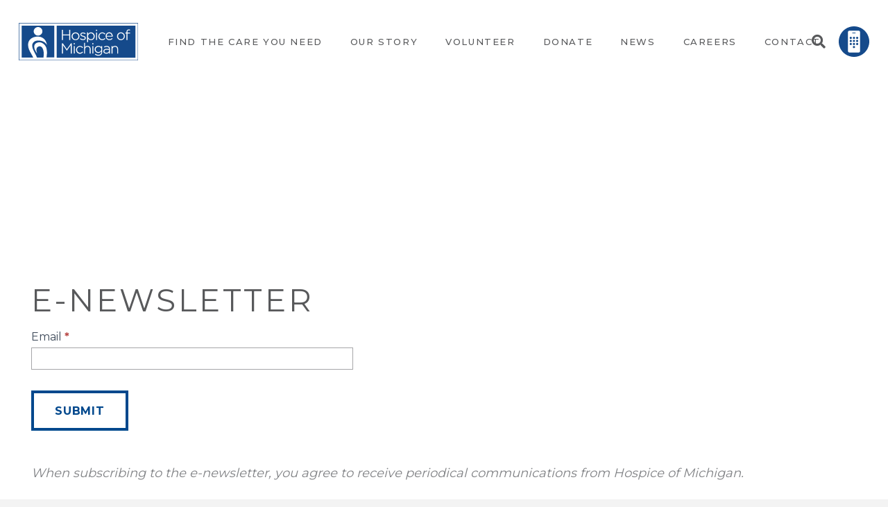

--- FILE ---
content_type: text/html; charset=UTF-8
request_url: https://www.hom.org/2015/06/?cat=14
body_size: 22656
content:
<!DOCTYPE HTML>
<html lang="en-US">
<head>
	<meta charset="UTF-8">
	<title>Patient Stories &#8211; Hospice of Michigan</title>
<meta name='robots' content='max-image-preview:large' />
	<style>img:is([sizes="auto" i], [sizes^="auto," i]) { contain-intrinsic-size: 3000px 1500px }</style>
	<link rel='dns-prefetch' href='//fonts.googleapis.com' />
<link rel="alternate" type="application/rss+xml" title="Hospice of Michigan &raquo; Feed" href="https://www.hom.org/feed/" />
<link rel="alternate" type="application/rss+xml" title="Hospice of Michigan &raquo; Comments Feed" href="https://www.hom.org/comments/feed/" />
<link rel="alternate" type="text/calendar" title="Hospice of Michigan &raquo; iCal Feed" href="https://www.hom.org/events-calendar/?ical=1" />
<link rel="alternate" type="application/rss+xml" title="Hospice of Michigan &raquo; Patient Stories Category Feed" href="https://www.hom.org/category/patient-stories/feed/" />
<meta name="viewport" content="width=device-width, initial-scale=1">
<meta name="SKYPE_TOOLBAR" content="SKYPE_TOOLBAR_PARSER_COMPATIBLE">
<meta name="theme-color" content="#f6f6f6">
<meta property="og:title" content="Patient Stories &#8211; Hospice of Michigan">
<meta property="og:url" content="https://www.hom.org/2015/06/?cat=14">
<meta property="og:locale" content="en_US">
<meta property="og:site_name" content="Hospice of Michigan">
<meta property="og:type" content="website">
<script>
window._wpemojiSettings = {"baseUrl":"https:\/\/s.w.org\/images\/core\/emoji\/16.0.1\/72x72\/","ext":".png","svgUrl":"https:\/\/s.w.org\/images\/core\/emoji\/16.0.1\/svg\/","svgExt":".svg","source":{"concatemoji":"https:\/\/www.hom.org\/wp-includes\/js\/wp-emoji-release.min.js?ver=6.8.3"}};
/*! This file is auto-generated */
!function(s,n){var o,i,e;function c(e){try{var t={supportTests:e,timestamp:(new Date).valueOf()};sessionStorage.setItem(o,JSON.stringify(t))}catch(e){}}function p(e,t,n){e.clearRect(0,0,e.canvas.width,e.canvas.height),e.fillText(t,0,0);var t=new Uint32Array(e.getImageData(0,0,e.canvas.width,e.canvas.height).data),a=(e.clearRect(0,0,e.canvas.width,e.canvas.height),e.fillText(n,0,0),new Uint32Array(e.getImageData(0,0,e.canvas.width,e.canvas.height).data));return t.every(function(e,t){return e===a[t]})}function u(e,t){e.clearRect(0,0,e.canvas.width,e.canvas.height),e.fillText(t,0,0);for(var n=e.getImageData(16,16,1,1),a=0;a<n.data.length;a++)if(0!==n.data[a])return!1;return!0}function f(e,t,n,a){switch(t){case"flag":return n(e,"\ud83c\udff3\ufe0f\u200d\u26a7\ufe0f","\ud83c\udff3\ufe0f\u200b\u26a7\ufe0f")?!1:!n(e,"\ud83c\udde8\ud83c\uddf6","\ud83c\udde8\u200b\ud83c\uddf6")&&!n(e,"\ud83c\udff4\udb40\udc67\udb40\udc62\udb40\udc65\udb40\udc6e\udb40\udc67\udb40\udc7f","\ud83c\udff4\u200b\udb40\udc67\u200b\udb40\udc62\u200b\udb40\udc65\u200b\udb40\udc6e\u200b\udb40\udc67\u200b\udb40\udc7f");case"emoji":return!a(e,"\ud83e\udedf")}return!1}function g(e,t,n,a){var r="undefined"!=typeof WorkerGlobalScope&&self instanceof WorkerGlobalScope?new OffscreenCanvas(300,150):s.createElement("canvas"),o=r.getContext("2d",{willReadFrequently:!0}),i=(o.textBaseline="top",o.font="600 32px Arial",{});return e.forEach(function(e){i[e]=t(o,e,n,a)}),i}function t(e){var t=s.createElement("script");t.src=e,t.defer=!0,s.head.appendChild(t)}"undefined"!=typeof Promise&&(o="wpEmojiSettingsSupports",i=["flag","emoji"],n.supports={everything:!0,everythingExceptFlag:!0},e=new Promise(function(e){s.addEventListener("DOMContentLoaded",e,{once:!0})}),new Promise(function(t){var n=function(){try{var e=JSON.parse(sessionStorage.getItem(o));if("object"==typeof e&&"number"==typeof e.timestamp&&(new Date).valueOf()<e.timestamp+604800&&"object"==typeof e.supportTests)return e.supportTests}catch(e){}return null}();if(!n){if("undefined"!=typeof Worker&&"undefined"!=typeof OffscreenCanvas&&"undefined"!=typeof URL&&URL.createObjectURL&&"undefined"!=typeof Blob)try{var e="postMessage("+g.toString()+"("+[JSON.stringify(i),f.toString(),p.toString(),u.toString()].join(",")+"));",a=new Blob([e],{type:"text/javascript"}),r=new Worker(URL.createObjectURL(a),{name:"wpTestEmojiSupports"});return void(r.onmessage=function(e){c(n=e.data),r.terminate(),t(n)})}catch(e){}c(n=g(i,f,p,u))}t(n)}).then(function(e){for(var t in e)n.supports[t]=e[t],n.supports.everything=n.supports.everything&&n.supports[t],"flag"!==t&&(n.supports.everythingExceptFlag=n.supports.everythingExceptFlag&&n.supports[t]);n.supports.everythingExceptFlag=n.supports.everythingExceptFlag&&!n.supports.flag,n.DOMReady=!1,n.readyCallback=function(){n.DOMReady=!0}}).then(function(){return e}).then(function(){var e;n.supports.everything||(n.readyCallback(),(e=n.source||{}).concatemoji?t(e.concatemoji):e.wpemoji&&e.twemoji&&(t(e.twemoji),t(e.wpemoji)))}))}((window,document),window._wpemojiSettings);
</script>
<link rel='stylesheet' id='formidable-css' href='https://www.hom.org/wp-content/plugins/formidable/css/formidableforms.css?ver=11111930' media='all' />
<style id='wp-emoji-styles-inline-css'>

	img.wp-smiley, img.emoji {
		display: inline !important;
		border: none !important;
		box-shadow: none !important;
		height: 1em !important;
		width: 1em !important;
		margin: 0 0.07em !important;
		vertical-align: -0.1em !important;
		background: none !important;
		padding: 0 !important;
	}
</style>
<link rel='stylesheet' id='contact-form-7-css' href='https://www.hom.org/wp-content/plugins/contact-form-7/includes/css/styles.css?ver=6.1.4' media='all' />
<link rel='stylesheet' id='us-fonts-css' href='https://fonts.googleapis.com/css?family=Montserrat%3A400%2C500%2C700&#038;display=swap&#038;ver=6.8.3' media='all' />
<link rel='stylesheet' id='us-style-css' href='https://www.hom.org/wp-content/themes/Impreza/css/style.min.css?ver=8.17.4' media='all' />
<link rel='stylesheet' id='us-tribe-events-css' href='https://www.hom.org/wp-content/themes/Impreza/common/css/plugins/tribe-events.min.css?ver=8.17.4' media='all' />
<!--n2css--><!--n2js--><script src="https://www.hom.org/wp-includes/js/jquery/jquery.min.js?ver=3.7.1" id="jquery-core-js"></script>
<script id="hashbar-frontend-js-extra">
var hashbar_localize = {"dont_show_bar_after_close":"","notification_display_time":"400","bar_keep_closed":"","cookies_expire_time":"","cookies_expire_type":""};
</script>
<script src="https://www.hom.org/wp-content/plugins/hashbar-wp-notification-bar/assets/js/frontend.js?ver=1.7.5" id="hashbar-frontend-js"></script>
<script src="https://www.hom.org/wp-content/plugins/hashbar-wp-notification-bar/assets/js/js.cookie.min.js?ver=1.7.5" id="js-cookie-js"></script>
<script id="3d-flip-book-client-locale-loader-js-extra">
var FB3D_CLIENT_LOCALE = {"ajaxurl":"https:\/\/www.hom.org\/wp-admin\/admin-ajax.php","dictionary":{"Table of contents":"Table of contents","Close":"Close","Bookmarks":"Bookmarks","Thumbnails":"Thumbnails","Search":"Search","Share":"Share","Facebook":"Facebook","Twitter":"Twitter","Email":"Email","Play":"Play","Previous page":"Previous page","Next page":"Next page","Zoom in":"Zoom in","Zoom out":"Zoom out","Fit view":"Fit view","Auto play":"Auto play","Full screen":"Full screen","More":"More","Smart pan":"Smart pan","Single page":"Single page","Sounds":"Sounds","Stats":"Stats","Print":"Print","Download":"Download","Goto first page":"Goto first page","Goto last page":"Goto last page"},"images":"https:\/\/www.hom.org\/wp-content\/plugins\/interactive-3d-flipbook-powered-physics-engine\/assets\/images\/","jsData":{"urls":[],"posts":{"ids_mis":[],"ids":[]},"pages":[],"firstPages":[],"bookCtrlProps":[],"bookTemplates":[]},"key":"3d-flip-book","pdfJS":{"pdfJsLib":"https:\/\/www.hom.org\/wp-content\/plugins\/interactive-3d-flipbook-powered-physics-engine\/assets\/js\/pdf.min.js?ver=4.3.136","pdfJsWorker":"https:\/\/www.hom.org\/wp-content\/plugins\/interactive-3d-flipbook-powered-physics-engine\/assets\/js\/pdf.worker.js?ver=4.3.136","stablePdfJsLib":"https:\/\/www.hom.org\/wp-content\/plugins\/interactive-3d-flipbook-powered-physics-engine\/assets\/js\/stable\/pdf.min.js?ver=2.5.207","stablePdfJsWorker":"https:\/\/www.hom.org\/wp-content\/plugins\/interactive-3d-flipbook-powered-physics-engine\/assets\/js\/stable\/pdf.worker.js?ver=2.5.207","pdfJsCMapUrl":"https:\/\/www.hom.org\/wp-content\/plugins\/interactive-3d-flipbook-powered-physics-engine\/assets\/cmaps\/"},"cacheurl":"https:\/\/www.hom.org\/wp-content\/uploads\/3d-flip-book\/cache\/","pluginsurl":"https:\/\/www.hom.org\/wp-content\/plugins\/","pluginurl":"https:\/\/www.hom.org\/wp-content\/plugins\/interactive-3d-flipbook-powered-physics-engine\/","thumbnailSize":{"width":"150","height":"150"},"version":"1.16.17"};
</script>
<script src="https://www.hom.org/wp-content/plugins/interactive-3d-flipbook-powered-physics-engine/assets/js/client-locale-loader.js?ver=1.16.17" id="3d-flip-book-client-locale-loader-js" async data-wp-strategy="async"></script>
<link rel="https://api.w.org/" href="https://www.hom.org/wp-json/" /><link rel="alternate" title="JSON" type="application/json" href="https://www.hom.org/wp-json/wp/v2/categories/14" /><link rel="EditURI" type="application/rsd+xml" title="RSD" href="https://www.hom.org/xmlrpc.php?rsd" />
<meta name="generator" content="WordPress 6.8.3" />
<!-- Google Tag Manager -->
<script>(function(w,d,s,l,i){w[l]=w[l]||[];w[l].push({'gtm.start':
new Date().getTime(),event:'gtm.js'});var f=d.getElementsByTagName(s)[0],
j=d.createElement(s),dl=l!='dataLayer'?'&l='+l:'';j.async=true;j.src=
'https://www.googletagmanager.com/gtm.js?id='+i+dl;f.parentNode.insertBefore(j,f);
})(window,document,'script','dataLayer','GTM-5SZL7PZ');</script>
<!-- End Google Tag Manager --><meta name="tec-api-version" content="v1"><meta name="tec-api-origin" content="https://www.hom.org"><link rel="alternate" href="https://www.hom.org/wp-json/tribe/events/v1/" /><script>document.documentElement.className += " js";</script>
		<script>
			if ( ! /Android|webOS|iPhone|iPad|iPod|BlackBerry|IEMobile|Opera Mini/i.test( navigator.userAgent ) ) {
				var root = document.getElementsByTagName( 'html' )[ 0 ]
				root.className += " no-touch";
			}
		</script>
		<link rel="icon" href="https://www.hom.org/wp-content/uploads/2023/08/Favicon_HOM-65x65.png" sizes="32x32" />
<link rel="icon" href="https://www.hom.org/wp-content/uploads/2023/08/Favicon_HOM.png" sizes="192x192" />
<link rel="apple-touch-icon" href="https://www.hom.org/wp-content/uploads/2023/08/Favicon_HOM.png" />
<meta name="msapplication-TileImage" content="https://www.hom.org/wp-content/uploads/2023/08/Favicon_HOM.png" />
		<style id="us-icon-fonts">@font-face{font-display:block;font-style:normal;font-family:"fontawesome";font-weight:900;src:url("https://www.hom.org/wp-content/themes/Impreza/fonts/fa-solid-900.woff2?ver=8.17.4") format("woff2"),url("https://www.hom.org/wp-content/themes/Impreza/fonts/fa-solid-900.woff?ver=8.17.4") format("woff")}.fas{font-family:"fontawesome";font-weight:900}@font-face{font-display:block;font-style:normal;font-family:"fontawesome";font-weight:400;src:url("https://www.hom.org/wp-content/themes/Impreza/fonts/fa-regular-400.woff2?ver=8.17.4") format("woff2"),url("https://www.hom.org/wp-content/themes/Impreza/fonts/fa-regular-400.woff?ver=8.17.4") format("woff")}.far{font-family:"fontawesome";font-weight:400}@font-face{font-display:block;font-style:normal;font-family:"fontawesome";font-weight:300;src:url("https://www.hom.org/wp-content/themes/Impreza/fonts/fa-light-300.woff2?ver=8.17.4") format("woff2"),url("https://www.hom.org/wp-content/themes/Impreza/fonts/fa-light-300.woff?ver=8.17.4") format("woff")}.fal{font-family:"fontawesome";font-weight:300}@font-face{font-display:block;font-style:normal;font-family:"Font Awesome 5 Duotone";font-weight:900;src:url("https://www.hom.org/wp-content/themes/Impreza/fonts/fa-duotone-900.woff2?ver=8.17.4") format("woff2"),url("https://www.hom.org/wp-content/themes/Impreza/fonts/fa-duotone-900.woff?ver=8.17.4") format("woff")}.fad{font-family:"Font Awesome 5 Duotone";font-weight:900}.fad{position:relative}.fad:before{position:absolute}.fad:after{opacity:0.4}@font-face{font-display:block;font-style:normal;font-family:"Font Awesome 5 Brands";font-weight:400;src:url("https://www.hom.org/wp-content/themes/Impreza/fonts/fa-brands-400.woff2?ver=8.17.4") format("woff2"),url("https://www.hom.org/wp-content/themes/Impreza/fonts/fa-brands-400.woff?ver=8.17.4") format("woff")}.fab{font-family:"Font Awesome 5 Brands";font-weight:400}@font-face{font-display:block;font-style:normal;font-family:"Material Icons";font-weight:400;src:url("https://www.hom.org/wp-content/themes/Impreza/fonts/material-icons.woff2?ver=8.17.4") format("woff2"),url("https://www.hom.org/wp-content/themes/Impreza/fonts/material-icons.woff?ver=8.17.4") format("woff")}.material-icons{font-family:"Material Icons";font-weight:400}</style>
				<style id="us-theme-options-css">:root{--color-header-middle-bg:#ffffff;--color-header-middle-bg-grad:#ffffff;--color-header-middle-text:#58595b;--color-header-middle-text-hover:#58595b;--color-header-transparent-bg:transparent;--color-header-transparent-bg-grad:transparent;--color-header-transparent-text:rgba(255,255,255,0.66);--color-header-transparent-text-hover:#ffffff;--color-chrome-toolbar:#f6f6f6;--color-chrome-toolbar-grad:#f6f6f6;--color-header-top-bg:#f6f6f6;--color-header-top-bg-grad:#f6f6f6;--color-header-top-text:#333333;--color-header-top-text-hover:#58595b;--color-header-top-transparent-bg:rgba(0,0,0,0.2);--color-header-top-transparent-bg-grad:rgba(0,0,0,0.2);--color-header-top-transparent-text:rgba(255,255,255,0.66);--color-header-top-transparent-text-hover:#fff;--color-content-bg:#ffffff;--color-content-bg-grad:#ffffff;--color-content-bg-alt:#f3f3f3;--color-content-bg-alt-grad:#f3f3f3;--color-content-border:#808285;--color-content-heading:#58595b;--color-content-heading-grad:#58595b;--color-content-text:#808285;--color-content-link:#144a8c;--color-content-link-hover:#808285;--color-content-primary:#144a8c;--color-content-primary-grad:#144a8c;--color-content-secondary:#000000;--color-content-secondary-grad:#000000;--color-content-faded:#999999;--color-content-overlay:rgba(0,0,0,0.75);--color-content-overlay-grad:rgba(0,0,0,0.75);--color-alt-content-bg:#f3f3f3;--color-alt-content-bg-grad:#f3f3f3;--color-alt-content-bg-alt:#ffffff;--color-alt-content-bg-alt-grad:#ffffff;--color-alt-content-border:#808285;--color-alt-content-heading:#000000;--color-alt-content-heading-grad:#000000;--color-alt-content-text:#808285;--color-alt-content-link:#144a8c;--color-alt-content-link-hover:#808285;--color-alt-content-primary:#144a8c;--color-alt-content-primary-grad:#144a8c;--color-alt-content-secondary:#000000;--color-alt-content-secondary-grad:#000000;--color-alt-content-faded:#999999;--color-alt-content-overlay:rgba(0,0,0,0.75);--color-alt-content-overlay-grad:rgba(0,0,0,0.75);--color-footer-bg:#ffffff;--color-footer-bg-grad:#ffffff;--color-footer-bg-alt:#f6f6f6;--color-footer-bg-alt-grad:#f6f6f6;--color-footer-border:#00488d;--color-footer-text:#666666;--color-footer-link:#000000;--color-footer-link-hover:#000000;--color-subfooter-bg:#222222;--color-subfooter-bg-grad:#222222;--color-subfooter-bg-alt:#333333;--color-subfooter-bg-alt-grad:#333333;--color-subfooter-border:#00488d;--color-subfooter-text:#ffffff;--color-subfooter-link:#ffffff;--color-subfooter-link-hover:#ffffff;--color-content-primary-faded:rgba(20,74,140,0.15);--box-shadow:0 5px 15px rgba(0,0,0,.15);--box-shadow-up:0 -5px 15px rgba(0,0,0,.15);--site-content-width:1600px;--inputs-font-size:18px;--inputs-height:3.2em;--inputs-padding:1em;--inputs-border-width:2px;--inputs-text-color:#414042;--font-body:"Montserrat",sans-serif;--font-h1:"Montserrat",sans-serif;--font-h2:"Montserrat",sans-serif;--font-h3:"Montserrat",sans-serif;--font-h4:"Montserrat",sans-serif;--font-h5:"Montserrat",sans-serif;--font-h6:"Montserrat",sans-serif}h2{color:#58595b}h3{color:#58595b!important}h4{color:#58595b!important}html,.l-header .widget,.menu-item-object-us_page_block{font-family:var(--font-body);font-weight:400;font-size:18px;line-height:33px}h1{font-family:var(--font-h1);font-weight:400;font-size:2rem;line-height:1.3;letter-spacing:0.08em;margin-bottom:1.5rem}h2{font-family:var(--font-h2);font-weight:400;font-size:2.25rem;line-height:50px;letter-spacing:0.08em;margin-bottom:1.5rem;text-transform:uppercase}h3{font-family:var(--font-h3);font-weight:400;font-size:34px;line-height:1.1;letter-spacing:0.15em;margin-bottom:1.5rem;text-transform:uppercase}.widgettitle,h4{font-family:var(--font-h4);font-weight:100;font-size:24px;line-height:1.3;letter-spacing:0em;margin-bottom:1.4rem}h5{font-family:var(--font-h5);font-weight:400;font-size:22px;line-height:1.4;letter-spacing:0em;margin-bottom:1.5rem}h6{font-family:var(--font-h6);font-weight:400;font-size:20px;line-height:1.4;letter-spacing:0em;margin-bottom:1.5rem}@media (max-width:600px){html{font-size:14px;line-height:40px}h1{font-size:1.53rem}h1.vc_custom_heading:not([class*="us_custom_"]){font-size:1.53rem!important}h2{font-size:22px}h2.vc_custom_heading:not([class*="us_custom_"]){font-size:22px!important}h3{font-size:18px}h3.vc_custom_heading:not([class*="us_custom_"]){font-size:18px!important}.widgettitle,h4{font-size:15px}h4.vc_custom_heading:not([class*="us_custom_"]){font-size:15px!important}h5{font-size:20px}h5.vc_custom_heading:not([class*="us_custom_"]){font-size:20px!important}h6{font-size:18px}h6.vc_custom_heading:not([class*="us_custom_"]){font-size:18px!important}}body{background:var(--color-alt-content-bg)}.l-canvas.type_boxed,.l-canvas.type_boxed .l-subheader,.l-canvas.type_boxed~.l-footer{max-width:1700px}@media (max-width:1690px){.l-main .aligncenter{max-width:calc(100vw - 5rem)}}@media (min-width:1281px){body.usb_preview .hide_on_default{opacity:0.25!important}.vc_hidden-lg,body:not(.usb_preview) .hide_on_default{display:none!important}.default_align_left{text-align:left;justify-content:flex-start}.default_align_right{text-align:right;justify-content:flex-end}.default_align_center{text-align:center;justify-content:center}.default_align_justify{justify-content:space-between}.w-hwrapper>.default_align_justify,.default_align_justify>.w-btn{width:100%}}@media (min-width:1025px) and (max-width:1280px){body.usb_preview .hide_on_laptops{opacity:0.25!important}.vc_hidden-md,body:not(.usb_preview) .hide_on_laptops{display:none!important}.laptops_align_left{text-align:left;justify-content:flex-start}.laptops_align_right{text-align:right;justify-content:flex-end}.laptops_align_center{text-align:center;justify-content:center}.laptops_align_justify{justify-content:space-between}.w-hwrapper>.laptops_align_justify,.laptops_align_justify>.w-btn{width:100%}}@media (min-width:601px) and (max-width:1024px){body.usb_preview .hide_on_tablets{opacity:0.25!important}.vc_hidden-sm,body:not(.usb_preview) .hide_on_tablets{display:none!important}.tablets_align_left{text-align:left;justify-content:flex-start}.tablets_align_right{text-align:right;justify-content:flex-end}.tablets_align_center{text-align:center;justify-content:center}.tablets_align_justify{justify-content:space-between}.w-hwrapper>.tablets_align_justify,.tablets_align_justify>.w-btn{width:100%}}@media (max-width:600px){body.usb_preview .hide_on_mobiles{opacity:0.25!important}.vc_hidden-xs,body:not(.usb_preview) .hide_on_mobiles{display:none!important}.mobiles_align_left{text-align:left;justify-content:flex-start}.mobiles_align_right{text-align:right;justify-content:flex-end}.mobiles_align_center{text-align:center;justify-content:center}.mobiles_align_justify{justify-content:space-between}.w-hwrapper>.mobiles_align_justify,.mobiles_align_justify>.w-btn{width:100%}.w-hwrapper.stack_on_mobiles{display:block}.w-hwrapper.stack_on_mobiles>*{display:block;margin:0 0 var(--hwrapper-gap,1.2rem)}.w-hwrapper.stack_on_mobiles>:last-child{margin-bottom:0}}@media (max-width:1280px){.g-cols.laptops-cols_1{grid-template-columns:100%}.g-cols.laptops-cols_1.reversed>div:last-of-type{order:-1}.g-cols.laptops-cols_2{grid-template-columns:repeat(2,1fr)}.g-cols.laptops-cols_3{grid-template-columns:repeat(3,1fr)}.g-cols.laptops-cols_4{grid-template-columns:repeat(4,1fr)}.g-cols.laptops-cols_5{grid-template-columns:repeat(5,1fr)}.g-cols.laptops-cols_6{grid-template-columns:repeat(6,1fr)}.g-cols.laptops-cols_1-2{grid-template-columns:1fr 2fr}.g-cols.laptops-cols_2-1{grid-template-columns:2fr 1fr}.g-cols.laptops-cols_2-3{grid-template-columns:2fr 3fr}.g-cols.laptops-cols_3-2{grid-template-columns:3fr 2fr}.g-cols.laptops-cols_1-3{grid-template-columns:1fr 3fr}.g-cols.laptops-cols_3-1{grid-template-columns:3fr 1fr}.g-cols.laptops-cols_1-4{grid-template-columns:1fr 4fr}.g-cols.laptops-cols_4-1{grid-template-columns:4fr 1fr}.g-cols.laptops-cols_1-5{grid-template-columns:1fr 5fr}.g-cols.laptops-cols_5-1{grid-template-columns:5fr 1fr}.g-cols.laptops-cols_1-2-1{grid-template-columns:1fr 2fr 1fr}.g-cols.laptops-cols_1-3-1{grid-template-columns:1fr 3fr 1fr}.g-cols.laptops-cols_1-4-1{grid-template-columns:1fr 4fr 1fr}}@media (max-width:1024px){.g-cols.tablets-cols_1{grid-template-columns:100%}.g-cols.tablets-cols_1.reversed>div:last-of-type{order:-1}.g-cols.tablets-cols_2{grid-template-columns:repeat(2,1fr)}.g-cols.tablets-cols_3{grid-template-columns:repeat(3,1fr)}.g-cols.tablets-cols_4{grid-template-columns:repeat(4,1fr)}.g-cols.tablets-cols_5{grid-template-columns:repeat(5,1fr)}.g-cols.tablets-cols_6{grid-template-columns:repeat(6,1fr)}.g-cols.tablets-cols_1-2{grid-template-columns:1fr 2fr}.g-cols.tablets-cols_2-1{grid-template-columns:2fr 1fr}.g-cols.tablets-cols_2-3{grid-template-columns:2fr 3fr}.g-cols.tablets-cols_3-2{grid-template-columns:3fr 2fr}.g-cols.tablets-cols_1-3{grid-template-columns:1fr 3fr}.g-cols.tablets-cols_3-1{grid-template-columns:3fr 1fr}.g-cols.tablets-cols_1-4{grid-template-columns:1fr 4fr}.g-cols.tablets-cols_4-1{grid-template-columns:4fr 1fr}.g-cols.tablets-cols_1-5{grid-template-columns:1fr 5fr}.g-cols.tablets-cols_5-1{grid-template-columns:5fr 1fr}.g-cols.tablets-cols_1-2-1{grid-template-columns:1fr 2fr 1fr}.g-cols.tablets-cols_1-3-1{grid-template-columns:1fr 3fr 1fr}.g-cols.tablets-cols_1-4-1{grid-template-columns:1fr 4fr 1fr}}@media (max-width:600px){.g-cols.mobiles-cols_1{grid-template-columns:100%}.g-cols.mobiles-cols_1.reversed>div:last-of-type{order:-1}.g-cols.mobiles-cols_2{grid-template-columns:repeat(2,1fr)}.g-cols.mobiles-cols_3{grid-template-columns:repeat(3,1fr)}.g-cols.mobiles-cols_4{grid-template-columns:repeat(4,1fr)}.g-cols.mobiles-cols_5{grid-template-columns:repeat(5,1fr)}.g-cols.mobiles-cols_6{grid-template-columns:repeat(6,1fr)}.g-cols.mobiles-cols_1-2{grid-template-columns:1fr 2fr}.g-cols.mobiles-cols_2-1{grid-template-columns:2fr 1fr}.g-cols.mobiles-cols_2-3{grid-template-columns:2fr 3fr}.g-cols.mobiles-cols_3-2{grid-template-columns:3fr 2fr}.g-cols.mobiles-cols_1-3{grid-template-columns:1fr 3fr}.g-cols.mobiles-cols_3-1{grid-template-columns:3fr 1fr}.g-cols.mobiles-cols_1-4{grid-template-columns:1fr 4fr}.g-cols.mobiles-cols_4-1{grid-template-columns:4fr 1fr}.g-cols.mobiles-cols_1-5{grid-template-columns:1fr 5fr}.g-cols.mobiles-cols_5-1{grid-template-columns:5fr 1fr}.g-cols.mobiles-cols_1-2-1{grid-template-columns:1fr 2fr 1fr}.g-cols.mobiles-cols_1-3-1{grid-template-columns:1fr 3fr 1fr}.g-cols.mobiles-cols_1-4-1{grid-template-columns:1fr 4fr 1fr}.g-cols:not([style*="grid-gap"]){grid-gap:1.5rem}}@media (max-width:991px){.l-canvas{overflow:hidden}.g-cols.stacking_default.reversed>div:last-of-type{order:-1}.g-cols.stacking_default.via_flex>div:not([class*="vc_col-xs"]){width:100%;margin:0 0 1.5rem}.g-cols.stacking_default.via_grid.mobiles-cols_1{grid-template-columns:100%}.g-cols.stacking_default.via_flex.type_boxes>div,.g-cols.stacking_default.via_flex.reversed>div:first-child,.g-cols.stacking_default.via_flex:not(.reversed)>div:last-child,.g-cols.stacking_default.via_flex>div.has_bg_color{margin-bottom:0}.g-cols.stacking_default.via_flex.type_default>.wpb_column.stretched{margin-left:-1rem;margin-right:-1rem}.g-cols.stacking_default.via_grid.mobiles-cols_1>.wpb_column.stretched,.g-cols.stacking_default.via_flex.type_boxes>.wpb_column.stretched{margin-left:-2.5rem;margin-right:-2.5rem;width:auto}.vc_column-inner.type_sticky>.wpb_wrapper,.vc_column_container.type_sticky>.vc_column-inner{top:0!important}}@media (min-width:992px){body:not(.rtl) .l-section.for_sidebar.at_left>div>.l-sidebar,.rtl .l-section.for_sidebar.at_right>div>.l-sidebar{order:-1}.vc_column_container.type_sticky>.vc_column-inner,.vc_column-inner.type_sticky>.wpb_wrapper{position:-webkit-sticky;position:sticky}.l-section.type_sticky{position:-webkit-sticky;position:sticky;top:0;z-index:11;transform:translateZ(0); transition:top 0.3s cubic-bezier(.78,.13,.15,.86) 0.1s}.header_hor .l-header.post_fixed.sticky_auto_hide{z-index:12}.admin-bar .l-section.type_sticky{top:32px}.l-section.type_sticky>.l-section-h{transition:padding-top 0.3s}.header_hor .l-header.pos_fixed:not(.down)~.l-main .l-section.type_sticky:not(:first-of-type){top:var(--header-sticky-height)}.admin-bar.header_hor .l-header.pos_fixed:not(.down)~.l-main .l-section.type_sticky:not(:first-of-type){top:calc( var(--header-sticky-height) + 32px )}.header_hor .l-header.pos_fixed.sticky:not(.down)~.l-main .l-section.type_sticky:first-of-type>.l-section-h{padding-top:var(--header-sticky-height)}.header_hor.headerinpos_bottom .l-header.pos_fixed.sticky:not(.down)~.l-main .l-section.type_sticky:first-of-type>.l-section-h{padding-bottom:var(--header-sticky-height)!important}}@media screen and (min-width:1690px){.g-cols.via_flex.type_default>.wpb_column.stretched:first-of-type{margin-left:calc( var(--site-content-width) / 2 + 0px / 2 + 1.5rem - 50vw)}.g-cols.via_flex.type_default>.wpb_column.stretched:last-of-type{margin-right:calc( var(--site-content-width) / 2 + 0px / 2 + 1.5rem - 50vw)}.l-main .alignfull, .w-separator.width_screen,.g-cols.via_grid>.wpb_column.stretched:first-of-type,.g-cols.via_flex.type_boxes>.wpb_column.stretched:first-of-type{margin-left:calc( var(--site-content-width) / 2 + 0px / 2 - 50vw )}.l-main .alignfull, .w-separator.width_screen,.g-cols.via_grid>.wpb_column.stretched:last-of-type,.g-cols.via_flex.type_boxes>.wpb_column.stretched:last-of-type{margin-right:calc( var(--site-content-width) / 2 + 0px / 2 - 50vw )}}@media (max-width:600px){.w-form-row.for_submit[style*=btn-size-mobiles] .w-btn{font-size:var(--btn-size-mobiles)!important}}a,button,input[type=submit],.ui-slider-handle{outline:none!important}.w-toplink,.w-header-show{background:rgba(0,0,0,0.3)}.no-touch .w-toplink.active:hover,.no-touch .w-header-show:hover{background:var(--color-content-primary-grad)}button[type=submit]:not(.w-btn),input[type=submit]:not(.w-btn),.us-nav-style_1>*,.navstyle_1>.owl-nav button,.us-btn-style_1{font-family:var(--font-h1);font-size:16px;line-height:1.2!important;font-weight:400;font-style:normal;text-transform:none;letter-spacing:0em;border-radius:0em;padding:1.1em 4.2em;background:var(--color-content-primary);border-color:var(--color-content-primary);color:#ffffff!important}button[type=submit]:not(.w-btn):before,input[type=submit]:not(.w-btn),.us-nav-style_1>*:before,.navstyle_1>.owl-nav button:before,.us-btn-style_1:before{border-width:2px}.no-touch button[type=submit]:not(.w-btn):hover,.no-touch input[type=submit]:not(.w-btn):hover,.us-nav-style_1>span.current,.no-touch .us-nav-style_1>a:hover,.no-touch .navstyle_1>.owl-nav button:hover,.no-touch .us-btn-style_1:hover{background:transparent;border-color:var(--color-content-primary);color:var(--color-content-primary)!important}.us-nav-style_1>*{min-width:calc(1.2em + 2 * 1.1em)}.us-nav-style_4>*,.navstyle_4>.owl-nav button,.us-btn-style_4{font-family:var(--font-h1);font-size:16px;line-height:1.20!important;font-weight:400;font-style:normal;text-transform:none;letter-spacing:0em;border-radius:0em;padding:1.1em 4.2em;background:var(--color-content-primary);border-color:var(--color-content-primary);color:#ffffff!important}.us-nav-style_4>*:before,.navstyle_4>.owl-nav button:before,.us-btn-style_4:before{border-width:2px}.us-nav-style_4>span.current,.no-touch .us-nav-style_4>a:hover,.no-touch .navstyle_4>.owl-nav button:hover,.no-touch .us-btn-style_4:hover{background:transparent;border-color:var(--color-header-middle-bg);color:var(--color-header-middle-bg)!important}.us-nav-style_4>*{min-width:calc(1.20em + 2 * 1.1em)}.us-nav-style_3>*,.navstyle_3>.owl-nav button,.us-btn-style_3{font-size:16px;line-height:1.2!important;font-weight:700;font-style:normal;text-transform:none;letter-spacing:0.05em;border-radius:0em;padding:1.1em 2em;background:transparent;border-color:#00488d;color:#00488d!important}.us-nav-style_3>*:before,.navstyle_3>.owl-nav button:before,.us-btn-style_3:before{border-width:2px}.us-nav-style_3>span.current,.no-touch .us-nav-style_3>a:hover,.no-touch .navstyle_3>.owl-nav button:hover,.no-touch .us-btn-style_3:hover{background:#00488d;border-color:#00488d;color:#ffffff!important}.us-nav-style_3>*{min-width:calc(1.2em + 2 * 1.1em)}.w-filter.state_desktop.style_drop_default .w-filter-item-title,.select2-selection,select,textarea,input:not([type=submit]){font-family:var(--font-h1);font-weight:400;letter-spacing:0em;border-radius:0rem;background:var(--color-content-bg);border-color:#a6a6a8;color:#414042}.w-filter.state_desktop.style_drop_default .w-filter-item-title:focus,.select2-container--open .select2-selection,select:focus,textarea:focus,input:not([type=submit]):focus{border-color:#00488d!important}.w-form-row.move_label .w-form-row-label{font-size:18px;top:calc(3.2em/2 + 2px - 0.7em);margin:0 1em;background-color:var(--color-content-bg);color:#414042}.w-form-row.with_icon.move_label .w-form-row-label{margin-left:calc(1.6em + 1em)}.leaflet-default-icon-path{background-image:url(https://www.hom.org/wp-content/themes/Impreza/common/css/vendor/images/marker-icon.png)}</style>
				<style id="us-header-css"> .l-subheader.at_middle,.l-subheader.at_middle .w-dropdown-list,.l-subheader.at_middle .type_mobile .w-nav-list.level_1{background:var(--color-header-middle-bg);color:#58595b}.no-touch .l-subheader.at_middle a:hover,.no-touch .l-header.bg_transparent .l-subheader.at_middle .w-dropdown.opened a:hover{color:#58595b}.l-header.bg_transparent:not(.sticky) .l-subheader.at_middle{background:var(--color-header-transparent-bg);color:var(--color-header-transparent-text)}.no-touch .l-header.bg_transparent:not(.sticky) .at_middle .w-cart-link:hover,.no-touch .l-header.bg_transparent:not(.sticky) .at_middle .w-text a:hover,.no-touch .l-header.bg_transparent:not(.sticky) .at_middle .w-html a:hover,.no-touch .l-header.bg_transparent:not(.sticky) .at_middle .w-nav>a:hover,.no-touch .l-header.bg_transparent:not(.sticky) .at_middle .w-menu a:hover,.no-touch .l-header.bg_transparent:not(.sticky) .at_middle .w-search>a:hover,.no-touch .l-header.bg_transparent:not(.sticky) .at_middle .w-dropdown a:hover,.no-touch .l-header.bg_transparent:not(.sticky) .at_middle .type_desktop .menu-item.level_1:hover>a{color:var(--color-header-transparent-text-hover)}.header_ver .l-header{background:var(--color-header-middle-bg);color:#58595b}@media (min-width:1281px){.hidden_for_default{display:none!important}.l-subheader.at_top{display:none}.l-subheader.at_bottom{display:none}.l-header{position:relative;z-index:111;width:100%}.l-subheader{margin:0 auto}.l-subheader.width_full{padding-left:1.5rem;padding-right:1.5rem}.l-subheader-h{display:flex;align-items:center;position:relative;margin:0 auto;max-width:var(--site-content-width,1200px);height:inherit}.w-header-show{display:none}.l-header.pos_fixed{position:fixed;left:0}.l-header.pos_fixed:not(.notransition) .l-subheader{transition-property:transform,background,box-shadow,line-height,height;transition-duration:.3s;transition-timing-function:cubic-bezier(.78,.13,.15,.86)}.headerinpos_bottom.sticky_first_section .l-header.pos_fixed{position:fixed!important}.header_hor .l-header.sticky_auto_hide{transition:transform .3s cubic-bezier(.78,.13,.15,.86) .1s}.header_hor .l-header.sticky_auto_hide.down{transform:translateY(-110%)}.l-header.bg_transparent:not(.sticky) .l-subheader{box-shadow:none!important;background:none}.l-header.bg_transparent~.l-main .l-section.width_full.height_auto:first-of-type>.l-section-h{padding-top:0!important;padding-bottom:0!important}.l-header.pos_static.bg_transparent{position:absolute;left:0}.l-subheader.width_full .l-subheader-h{max-width:none!important}.l-header.shadow_thin .l-subheader.at_middle,.l-header.shadow_thin .l-subheader.at_bottom{box-shadow:0 1px 0 rgba(0,0,0,0.08)}.l-header.shadow_wide .l-subheader.at_middle,.l-header.shadow_wide .l-subheader.at_bottom{box-shadow:0 3px 5px -1px rgba(0,0,0,0.1),0 2px 1px -1px rgba(0,0,0,0.05)}.header_hor .l-subheader-cell>.w-cart{margin-left:0;margin-right:0}:root{--header-height:120px;--header-sticky-height:84px}.l-header:before{content:'120'}.l-header.sticky:before{content:'84'}.l-subheader.at_top{line-height:36px;height:36px}.l-header.sticky .l-subheader.at_top{line-height:36px;height:36px}.l-subheader.at_middle{line-height:120px;height:120px}.l-header.sticky .l-subheader.at_middle{line-height:84px;height:84px}.l-subheader.at_bottom{line-height:50px;height:50px}.l-header.sticky .l-subheader.at_bottom{line-height:50px;height:50px}.headerinpos_above .l-header.pos_fixed{overflow:hidden;transition:transform 0.3s;transform:translate3d(0,-100%,0)}.headerinpos_above .l-header.pos_fixed.sticky{overflow:visible;transform:none}.headerinpos_above .l-header.pos_fixed~.l-section>.l-section-h,.headerinpos_above .l-header.pos_fixed~.l-main .l-section:first-of-type>.l-section-h{padding-top:0!important}.headerinpos_below .l-header.pos_fixed:not(.sticky){position:absolute;top:100%}.headerinpos_below .l-header.pos_fixed~.l-main>.l-section:first-of-type>.l-section-h{padding-top:0!important}.headerinpos_below .l-header.pos_fixed~.l-main .l-section.full_height:nth-of-type(2){min-height:100vh}.headerinpos_below .l-header.pos_fixed~.l-main>.l-section:nth-of-type(2)>.l-section-h{padding-top:var(--header-height)}.headerinpos_bottom .l-header.pos_fixed:not(.sticky){position:absolute;top:100vh}.headerinpos_bottom .l-header.pos_fixed~.l-main>.l-section:first-of-type>.l-section-h{padding-top:0!important}.headerinpos_bottom .l-header.pos_fixed~.l-main>.l-section:first-of-type>.l-section-h{padding-bottom:var(--header-height)}.headerinpos_bottom .l-header.pos_fixed.bg_transparent~.l-main .l-section.valign_center:not(.height_auto):first-of-type>.l-section-h{top:calc( var(--header-height) / 2 )}.headerinpos_bottom .l-header.pos_fixed:not(.sticky) .w-cart-dropdown,.headerinpos_bottom .l-header.pos_fixed:not(.sticky) .w-nav.type_desktop .w-nav-list.level_2{bottom:100%;transform-origin:0 100%}.headerinpos_bottom .l-header.pos_fixed:not(.sticky) .w-nav.type_mobile.m_layout_dropdown .w-nav-list.level_1{top:auto;bottom:100%;box-shadow:var(--box-shadow-up)}.headerinpos_bottom .l-header.pos_fixed:not(.sticky) .w-nav.type_desktop .w-nav-list.level_3,.headerinpos_bottom .l-header.pos_fixed:not(.sticky) .w-nav.type_desktop .w-nav-list.level_4{top:auto;bottom:0;transform-origin:0 100%}.headerinpos_bottom .l-header.pos_fixed:not(.sticky) .w-dropdown-list{top:auto;bottom:-0.4em;padding-top:0.4em;padding-bottom:2.4em}.admin-bar .l-header.pos_static.bg_solid~.l-main .l-section.full_height:first-of-type{min-height:calc( 100vh - var(--header-height) - 32px )}.admin-bar .l-header.pos_fixed:not(.sticky_auto_hide)~.l-main .l-section.full_height:not(:first-of-type){min-height:calc( 100vh - var(--header-sticky-height) - 32px )}.admin-bar.headerinpos_below .l-header.pos_fixed~.l-main .l-section.full_height:nth-of-type(2){min-height:calc(100vh - 32px)}}@media (min-width:1025px) and (max-width:1280px){.hidden_for_laptops{display:none!important}.l-subheader.at_top{display:none}.l-subheader.at_bottom{display:none}.l-header{position:relative;z-index:111;width:100%}.l-subheader{margin:0 auto}.l-subheader.width_full{padding-left:1.5rem;padding-right:1.5rem}.l-subheader-h{display:flex;align-items:center;position:relative;margin:0 auto;max-width:var(--site-content-width,1200px);height:inherit}.w-header-show{display:none}.l-header.pos_fixed{position:fixed;left:0}.l-header.pos_fixed:not(.notransition) .l-subheader{transition-property:transform,background,box-shadow,line-height,height;transition-duration:.3s;transition-timing-function:cubic-bezier(.78,.13,.15,.86)}.headerinpos_bottom.sticky_first_section .l-header.pos_fixed{position:fixed!important}.header_hor .l-header.sticky_auto_hide{transition:transform .3s cubic-bezier(.78,.13,.15,.86) .1s}.header_hor .l-header.sticky_auto_hide.down{transform:translateY(-110%)}.l-header.bg_transparent:not(.sticky) .l-subheader{box-shadow:none!important;background:none}.l-header.bg_transparent~.l-main .l-section.width_full.height_auto:first-of-type>.l-section-h{padding-top:0!important;padding-bottom:0!important}.l-header.pos_static.bg_transparent{position:absolute;left:0}.l-subheader.width_full .l-subheader-h{max-width:none!important}.l-header.shadow_thin .l-subheader.at_middle,.l-header.shadow_thin .l-subheader.at_bottom{box-shadow:0 1px 0 rgba(0,0,0,0.08)}.l-header.shadow_wide .l-subheader.at_middle,.l-header.shadow_wide .l-subheader.at_bottom{box-shadow:0 3px 5px -1px rgba(0,0,0,0.1),0 2px 1px -1px rgba(0,0,0,0.05)}.header_hor .l-subheader-cell>.w-cart{margin-left:0;margin-right:0}:root{--header-height:120px;--header-sticky-height:64px}.l-header:before{content:'120'}.l-header.sticky:before{content:'64'}.l-subheader.at_top{line-height:36px;height:36px}.l-header.sticky .l-subheader.at_top{line-height:36px;height:36px}.l-subheader.at_middle{line-height:120px;height:120px}.l-header.sticky .l-subheader.at_middle{line-height:64px;height:64px}.l-subheader.at_bottom{line-height:50px;height:50px}.l-header.sticky .l-subheader.at_bottom{line-height:50px;height:50px}.headerinpos_above .l-header.pos_fixed{overflow:hidden;transition:transform 0.3s;transform:translate3d(0,-100%,0)}.headerinpos_above .l-header.pos_fixed.sticky{overflow:visible;transform:none}.headerinpos_above .l-header.pos_fixed~.l-section>.l-section-h,.headerinpos_above .l-header.pos_fixed~.l-main .l-section:first-of-type>.l-section-h{padding-top:0!important}.headerinpos_below .l-header.pos_fixed:not(.sticky){position:absolute;top:100%}.headerinpos_below .l-header.pos_fixed~.l-main>.l-section:first-of-type>.l-section-h{padding-top:0!important}.headerinpos_below .l-header.pos_fixed~.l-main .l-section.full_height:nth-of-type(2){min-height:100vh}.headerinpos_below .l-header.pos_fixed~.l-main>.l-section:nth-of-type(2)>.l-section-h{padding-top:var(--header-height)}.headerinpos_bottom .l-header.pos_fixed:not(.sticky){position:absolute;top:100vh}.headerinpos_bottom .l-header.pos_fixed~.l-main>.l-section:first-of-type>.l-section-h{padding-top:0!important}.headerinpos_bottom .l-header.pos_fixed~.l-main>.l-section:first-of-type>.l-section-h{padding-bottom:var(--header-height)}.headerinpos_bottom .l-header.pos_fixed.bg_transparent~.l-main .l-section.valign_center:not(.height_auto):first-of-type>.l-section-h{top:calc( var(--header-height) / 2 )}.headerinpos_bottom .l-header.pos_fixed:not(.sticky) .w-cart-dropdown,.headerinpos_bottom .l-header.pos_fixed:not(.sticky) .w-nav.type_desktop .w-nav-list.level_2{bottom:100%;transform-origin:0 100%}.headerinpos_bottom .l-header.pos_fixed:not(.sticky) .w-nav.type_mobile.m_layout_dropdown .w-nav-list.level_1{top:auto;bottom:100%;box-shadow:var(--box-shadow-up)}.headerinpos_bottom .l-header.pos_fixed:not(.sticky) .w-nav.type_desktop .w-nav-list.level_3,.headerinpos_bottom .l-header.pos_fixed:not(.sticky) .w-nav.type_desktop .w-nav-list.level_4{top:auto;bottom:0;transform-origin:0 100%}.headerinpos_bottom .l-header.pos_fixed:not(.sticky) .w-dropdown-list{top:auto;bottom:-0.4em;padding-top:0.4em;padding-bottom:2.4em}.admin-bar .l-header.pos_static.bg_solid~.l-main .l-section.full_height:first-of-type{min-height:calc( 100vh - var(--header-height) - 32px )}.admin-bar .l-header.pos_fixed:not(.sticky_auto_hide)~.l-main .l-section.full_height:not(:first-of-type){min-height:calc( 100vh - var(--header-sticky-height) - 32px )}.admin-bar.headerinpos_below .l-header.pos_fixed~.l-main .l-section.full_height:nth-of-type(2){min-height:calc(100vh - 32px)}}@media (min-width:601px) and (max-width:1024px){.hidden_for_tablets{display:none!important}.l-subheader.at_top{display:none}.l-subheader.at_bottom{display:none}.l-header{position:relative;z-index:111;width:100%}.l-subheader{margin:0 auto}.l-subheader.width_full{padding-left:1.5rem;padding-right:1.5rem}.l-subheader-h{display:flex;align-items:center;position:relative;margin:0 auto;max-width:var(--site-content-width,1200px);height:inherit}.w-header-show{display:none}.l-header.pos_fixed{position:fixed;left:0}.l-header.pos_fixed:not(.notransition) .l-subheader{transition-property:transform,background,box-shadow,line-height,height;transition-duration:.3s;transition-timing-function:cubic-bezier(.78,.13,.15,.86)}.headerinpos_bottom.sticky_first_section .l-header.pos_fixed{position:fixed!important}.header_hor .l-header.sticky_auto_hide{transition:transform .3s cubic-bezier(.78,.13,.15,.86) .1s}.header_hor .l-header.sticky_auto_hide.down{transform:translateY(-110%)}.l-header.bg_transparent:not(.sticky) .l-subheader{box-shadow:none!important;background:none}.l-header.bg_transparent~.l-main .l-section.width_full.height_auto:first-of-type>.l-section-h{padding-top:0!important;padding-bottom:0!important}.l-header.pos_static.bg_transparent{position:absolute;left:0}.l-subheader.width_full .l-subheader-h{max-width:none!important}.l-header.shadow_thin .l-subheader.at_middle,.l-header.shadow_thin .l-subheader.at_bottom{box-shadow:0 1px 0 rgba(0,0,0,0.08)}.l-header.shadow_wide .l-subheader.at_middle,.l-header.shadow_wide .l-subheader.at_bottom{box-shadow:0 3px 5px -1px rgba(0,0,0,0.1),0 2px 1px -1px rgba(0,0,0,0.05)}.header_hor .l-subheader-cell>.w-cart{margin-left:0;margin-right:0}:root{--header-height:96px;--header-sticky-height:64px}.l-header:before{content:'96'}.l-header.sticky:before{content:'64'}.l-subheader.at_top{line-height:36px;height:36px}.l-header.sticky .l-subheader.at_top{line-height:36px;height:36px}.l-subheader.at_middle{line-height:96px;height:96px}.l-header.sticky .l-subheader.at_middle{line-height:64px;height:64px}.l-subheader.at_bottom{line-height:50px;height:50px}.l-header.sticky .l-subheader.at_bottom{line-height:50px;height:50px}}@media (max-width:600px){.hidden_for_mobiles{display:none!important}.l-subheader.at_top{display:none}.l-subheader.at_bottom{display:none}.l-header{position:relative;z-index:111;width:100%}.l-subheader{margin:0 auto}.l-subheader.width_full{padding-left:1.5rem;padding-right:1.5rem}.l-subheader-h{display:flex;align-items:center;position:relative;margin:0 auto;max-width:var(--site-content-width,1200px);height:inherit}.w-header-show{display:none}.l-header.pos_fixed{position:fixed;left:0}.l-header.pos_fixed:not(.notransition) .l-subheader{transition-property:transform,background,box-shadow,line-height,height;transition-duration:.3s;transition-timing-function:cubic-bezier(.78,.13,.15,.86)}.headerinpos_bottom.sticky_first_section .l-header.pos_fixed{position:fixed!important}.header_hor .l-header.sticky_auto_hide{transition:transform .3s cubic-bezier(.78,.13,.15,.86) .1s}.header_hor .l-header.sticky_auto_hide.down{transform:translateY(-110%)}.l-header.bg_transparent:not(.sticky) .l-subheader{box-shadow:none!important;background:none}.l-header.bg_transparent~.l-main .l-section.width_full.height_auto:first-of-type>.l-section-h{padding-top:0!important;padding-bottom:0!important}.l-header.pos_static.bg_transparent{position:absolute;left:0}.l-subheader.width_full .l-subheader-h{max-width:none!important}.l-header.shadow_thin .l-subheader.at_middle,.l-header.shadow_thin .l-subheader.at_bottom{box-shadow:0 1px 0 rgba(0,0,0,0.08)}.l-header.shadow_wide .l-subheader.at_middle,.l-header.shadow_wide .l-subheader.at_bottom{box-shadow:0 3px 5px -1px rgba(0,0,0,0.1),0 2px 1px -1px rgba(0,0,0,0.05)}.header_hor .l-subheader-cell>.w-cart{margin-left:0;margin-right:0}:root{--header-height:80px;--header-sticky-height:80px}.l-header:before{content:'80'}.l-header.sticky:before{content:'80'}.l-subheader.at_top{line-height:36px;height:36px}.l-header.sticky .l-subheader.at_top{line-height:0px;height:0px;overflow:hidden}.l-subheader.at_middle{line-height:80px;height:80px}.l-header.sticky .l-subheader.at_middle{line-height:80px;height:80px}.l-subheader.at_bottom{line-height:50px;height:50px}.l-header.sticky .l-subheader.at_bottom{line-height:50px;height:50px}}@media (min-width:1281px){.ush_image_1{height:80px!important}.l-header.sticky .ush_image_1{height:80px!important}}@media (min-width:1025px) and (max-width:1280px){.ush_image_1{height:55px!important}.l-header.sticky .ush_image_1{height:55px!important}}@media (min-width:601px) and (max-width:1024px){.ush_image_1{height:50px!important}.l-header.sticky .ush_image_1{height:50px!important}}@media (max-width:600px){.ush_image_1{height:50px!important}.l-header.sticky .ush_image_1{height:50px!important}}@media (min-width:1281px){.ush_image_2{height:44px!important}.l-header.sticky .ush_image_2{height:44px!important}}@media (min-width:1025px) and (max-width:1280px){.ush_image_2{height:44px!important}.l-header.sticky .ush_image_2{height:44px!important}}@media (min-width:601px) and (max-width:1024px){.ush_image_2{height:44px!important}.l-header.sticky .ush_image_2{height:44px!important}}@media (max-width:600px){.ush_image_2{height:44px!important}.l-header.sticky .ush_image_2{height:44px!important}}.header_hor .ush_menu_1.type_desktop .menu-item.level_1>a:not(.w-btn){padding-left:20px;padding-right:20px}.header_hor .ush_menu_1.type_desktop .menu-item.level_1>a.w-btn{margin-left:20px;margin-right:20px}.header_hor .ush_menu_1.type_desktop.align-edges>.w-nav-list.level_1{margin-left:-20px;margin-right:-20px}.header_ver .ush_menu_1.type_desktop .menu-item.level_1>a:not(.w-btn){padding-top:20px;padding-bottom:20px}.header_ver .ush_menu_1.type_desktop .menu-item.level_1>a.w-btn{margin-top:20px;margin-bottom:20px}.ush_menu_1.type_desktop .menu-item:not(.level_1){font-size:13px}.ush_menu_1.type_mobile .w-nav-anchor.level_1,.ush_menu_1.type_mobile .w-nav-anchor.level_1 + .w-nav-arrow{font-size:1rem}.ush_menu_1.type_mobile .w-nav-anchor:not(.level_1),.ush_menu_1.type_mobile .w-nav-anchor:not(.level_1) + .w-nav-arrow{font-size:1rem}@media (min-width:1281px){.ush_menu_1 .w-nav-icon{font-size:1.4rem}}@media (min-width:1025px) and (max-width:1280px){.ush_menu_1 .w-nav-icon{font-size:1.4rem}}@media (min-width:601px) and (max-width:1024px){.ush_menu_1 .w-nav-icon{font-size:1.4rem}}@media (max-width:600px){.ush_menu_1 .w-nav-icon{font-size:1.4rem}}.ush_menu_1 .w-nav-icon>div{border-width:2.5px}@media screen and (max-width:1076px){.w-nav.ush_menu_1>.w-nav-list.level_1{display:none}.ush_menu_1 .w-nav-control{display:block}}.ush_menu_1 .w-nav-item.level_1>a:not(.w-btn):focus,.no-touch .ush_menu_1 .w-nav-item.level_1.opened>a:not(.w-btn),.no-touch .ush_menu_1 .w-nav-item.level_1:hover>a:not(.w-btn){background:transparent;color:var(--color-header-middle-text-hover)}.ush_menu_1 .w-nav-item.level_1.current-menu-item>a:not(.w-btn),.ush_menu_1 .w-nav-item.level_1.current-menu-ancestor>a:not(.w-btn),.ush_menu_1 .w-nav-item.level_1.current-page-ancestor>a:not(.w-btn){background:transparent;color:var(--color-header-middle-text-hover)}.l-header.bg_transparent:not(.sticky) .ush_menu_1.type_desktop .w-nav-item.level_1.current-menu-item>a:not(.w-btn),.l-header.bg_transparent:not(.sticky) .ush_menu_1.type_desktop .w-nav-item.level_1.current-menu-ancestor>a:not(.w-btn),.l-header.bg_transparent:not(.sticky) .ush_menu_1.type_desktop .w-nav-item.level_1.current-page-ancestor>a:not(.w-btn){background:transparent;color:var(--color-header-middle-text)}.ush_menu_1 .w-nav-list:not(.level_1){background:var(--color-header-middle-bg);color:var(--color-header-middle-text)}.no-touch .ush_menu_1 .w-nav-item:not(.level_1)>a:focus,.no-touch .ush_menu_1 .w-nav-item:not(.level_1):hover>a{background:#00488d;color:#ffffff}.ush_menu_1 .w-nav-item:not(.level_1).current-menu-item>a,.ush_menu_1 .w-nav-item:not(.level_1).current-menu-ancestor>a,.ush_menu_1 .w-nav-item:not(.level_1).current-page-ancestor>a{background:transparent;color:var(--color-header-middle-text-hover)}.ush_search_1 .w-search-form{background:var(--color-content-bg);color:var(--color-content-text)}@media (min-width:1281px){.ush_search_1.layout_simple{max-width:300px}.ush_search_1.layout_modern.active{width:300px}.ush_search_1{font-size:22px}}@media (min-width:1025px) and (max-width:1280px){.ush_search_1.layout_simple{max-width:250px}.ush_search_1.layout_modern.active{width:250px}.ush_search_1{font-size:20px}}@media (min-width:601px) and (max-width:1024px){.ush_search_1.layout_simple{max-width:200px}.ush_search_1.layout_modern.active{width:200px}.ush_search_1{font-size:18px}}@media (max-width:600px){.ush_search_1{font-size:18px}}.ush_menu_1{text-align:center!important;font-size:13px!important;font-family:var(--font-h1)!important;font-weight:500!important;text-transform:uppercase!important;margin-left:0px!important}.ush_image_1{margin-left:40!important;padding-left:40!important}.ush_text_1{color:#104a8d!important;font-size:13px!important;line-height:18px!important;font-weight:500!important;margin-left:1.5rem!important;border-bottom-width:0px!important}@media (min-width:1025px) and (max-width:1280px){.ush_menu_1{text-align:center!important;font-size:13px!important;letter-spacing:1.6px!important;font-family:var(--font-h1)!important;font-weight:500!important}.ush_image_1{margin-left:40!important;padding-left:40!important}.ush_text_1{color:#104a8d!important;line-height:22px!important}}@media (min-width:601px) and (max-width:1024px){.ush_menu_1{text-align:left!important;font-size:13px!important;font-family:var(--font-h1)!important;font-weight:500!important}.ush_image_1{margin-left:40!important;padding-left:40!important}.ush_text_1{color:#104a8d!important;line-height:22px!important}}@media (max-width:600px){.ush_menu_1{text-align:left!important;font-size:13px!important;font-family:var(--font-h1)!important;font-weight:500!important}.ush_image_1{margin-left:40!important;padding-left:40!important}.ush_text_1{color:#104a8d!important;line-height:22px!important}}</style>
				<style id="us-custom-css">.menu-item-4292 .w-nav-list.level_2{left:-58px!important}.menu-item-14008>.w-nav-list.level_2{left:-66px!important}.menu-item-4283>.w-nav-list.level_2{left:-4vw!important}.w-nav-anchor:not(.level_1){padding:0.8em 45px!important;line-height:1.3em!important}@media screen and (min-width:600px){.margined-submit-button button{margin-left:-2px}}@media screen and (max-width:600px){input{margin-bottom:20px}.us-nav-style_3>*,.navstyle_3>.owl-nav div,.us-btn-style_3{font-size:13px}}.no-margin-social-icons img{margin-right:0.6em!important;margin-bottom:0.9em!important}.no-margin-social-icons p{display:flex;align-items:center}.no-margin-social-icons a{border-bottom:0px!important}.custom-footer-menu,.second-custom-footer-menu,.our-story-menu,.w-nav{font-family:"Montserrat",sans-serif;letter-spacing:2.6px}.second-custom-footer-menu{font-size:14px}@media screen and (max-width:1700px){.custom-para-image{padding-left:3rem!important}}.flexed-images a:not(:last-child){margin-right:3.6em;margin-bottom:0!important}.flexed-images p:nth-child(1) a:last-child{margin-right:3.6em;margin-bottom:0!important}.flexed-images p:nth-child(2) a:last-child{margin-right:0;margin-bottom:0!important}.flexed-images .wpb_wrapper{display:flex;align-items:center}.flexed-images p:nth-child(1){display:inline-flex;align-items:center}.flexed-images p:nth-child(2){display:inline-flex;align-items:center}@media screen and (max-width:600px){.logo-mobile-padding{padding-left:20px}.custom-footer-menu,.second-custom-footer-menu ul{column-count:2}.custom-footer-menu,.second-custom-footer-menu ul li{line-height:1.5}.second-custom-footer-menu{font-size:14px}.long-menu-item-optz{word-wrap:break-word}.margined-submit-button .w-btn{max-width:163px}.breaking-image-control{max-width:340px}.flexed-images img{max-width:90px}.flexed-images p:nth-child(1) a:last-child{max-width:155px}.flexed-images a:not(:last-child){margin-right:2.6em;margin-bottom:0!important}.custom-z{z-index:99}input:not([type="submit"]),textarea,select{font-size:15px}h2{line-height:30px;padding:13px 0px 20px 0!important}}h2,h3{padding-bottom:20px}@media screen and (max-width:835px){.no-br-mobile{display:none}}@media screen and (max-width:1650px){.no-br-mobile-big{display:none}}@media screen and (max-width:1600px){.hide-on-mobile-1{display:none}.header_hor .l-subheader-cell.at_right>*{margin-left:0.4rem!important}}@media screen and (max-width:1020px){.flexed-images p:nth-child(1){display:flex;align-items:center;justify-content:center}.flexed-images p:nth-child(2){display:flex;align-items:center;justify-content:center}.flexed-images p:nth-child(1) img:last-child{margin-right:0!important;margin-bottom:0!important}}.no-text-decoration a:hover{border-bottom:0px!important;color:#104a8d!important}.no-touch .w-nav.type_desktop .hover_underline .menu-item.level_1:hover .w-nav-title:after{bottom:-12px!important;color:#00488d!important}.no-touch .w-nav.type_desktop .hover_underline .w-nav-anchor.level_1 .w-nav-title:after{height:3px!important}.wpb_text_column a{border-bottom:1px solid!important}.flexed-images a{border-bottom:0px!important}.no-text-decoration>a{border-bottom:0px!important;line-height:1.6!important}.wpb_text_column a:hover{border-bottom:0px!important;}.wide-image img{min-width:100%}@media screen and (max-width:600px){.hthb-notification-content p{font-size:17px}.w-tabs[style*="--sections-title-size"]>.w-tabs-list,.w-tabs[style*="--sections-title-size"]>div>div>.w-tabs-section-header{font-size:20px!important}}.w-tabs[style*="--sections-title-size"]>.w-tabs-list,.w-tabs[style*="--sections-title-size"]>div>div>.w-tabs-section-header{font-size:24px}@media screen and (max-width:518px){.custom-grid{display:block!important}}.margined-submit-button .us-btn-style_3{padding:1.33em 2em!important}.w-tabs-section-title{color:#58595b;text-transform:uppercase}.active .w-tabs-section-title{color:#144a8c}.w-tabs-section-content-h{color:#414042}.w-btn,.button{margin-top:17px;margin-bottom:10px}.w-dropdown-item{padding:0 2.2em 0 2em}.w-dropdown-current .w-dropdown-item:after{right:1.8em}.margined-submit-button .w-btn{margin-top:0px}div#n2-ss-2 .nextend-arrow img{width:56px!important}div#n2-ss-3 .nextend-arrow img{width:56px!important}.menu-item-14646>.w-nav-list.level_3{left:-133%!important}.menu-item-12731>.w-nav-list.level_2{left:-20%!important}.menu-item-4284>.w-nav-list.level_2{left:-85%!important}.w-nav.type_desktop .menu-item-has-children>.w-nav-anchor:not(.level_1) .w-nav-title{padding-right:0px!important}.tribe-events-view{margin-top:8rem}#tribe-events-pg-template{margin-top:4rem}.tribe-get-event-taxonomy{display:flex}.tribe-get-event-taxonomy li::marker{color:#fff}.custom-grey-bar #menu-item-13212{font-weight:bold}.custom-grey-bar #menu-item-13212 a:hover{border-bottom:0px!important;color:#58595b}#multi-way-referral{color:var(--color-alt-content-link);border:1px solid #a6a6a8!important;flex-shrink:0;text-align:left;margin:1em 0 2em 0;line-height:2;position:relative;cursor:pointer}.with_frm_style .frm_primary_label,.with_frm_style .frm_radio label,.with_frm_style .frm_checkbox label{font-family:"Montserrat",sans-serif;font-size:16px}.frm_style_formidable-style.with_frm_style .frm_compact .frm_dropzone.dz-clickable .dz-message,.frm_style_formidable-style.with_frm_style input[type=submit],.frm_style_formidable-style.with_frm_style .frm_submit input[type=button],.frm_style_formidable-style.with_frm_style .frm_submit button,.frm_form_submit_style,.frm_style_formidable-style.with_frm_style .frm-edit-page-btn{font-family:"Montserrat",sans-serif;-webkit-border-radius:0px;border-radius:0px;text-transform:uppercase;font-size:16px;line-height:1.2!important;font-weight:700;letter-spacing:0.05em;border-width:2px;padding:1.1em 2em;background:transparent;border-color:#00488d;color:#00488d!important;box-shadow:0 0em 0em rgb(0 0 0 / 20%)}.frm_style_formidable-style.with_frm_style .frm-edit-page-btn:hover,.frm_style_formidable-style.with_frm_style input[type=submit]:hover,.frm_style_formidable-style.with_frm_style .frm_submit input[type=button]:hover,.frm_style_formidable-style.with_frm_style .frm_submit button:hover{background:#00488d;border-color:#00488d;color:#fff!important}.with_frm_style input[type=text],.with_frm_style input[type=password],.with_frm_style input[type=email],.with_frm_style input[type=number],.with_frm_style input[type=url],.with_frm_style input[type=tel],.with_frm_style input[type=phone],.with_frm_style input[type=search],.with_frm_style select,.with_frm_style textarea,.frm_form_fields_style,.with_frm_style .frm_scroll_box .frm_opt_container,.frm_form_fields_active_style,.frm_form_fields_error_style,.with_frm_style .frm-card-element.StripeElement,.with_frm_style .chosen-container-multi .chosen-choices,.with_frm_style .chosen-container-single .chosen-single{box-shadow:none!important;border-radius:0px!important;border:1px solid #a6a6a8!important;font-family:'Montserrat',sans-serif}select{ background:linear-gradient(45deg,transparent 50%,#828285 50%),linear-gradient(135deg,#828285 50%,transparent 50%),linear-gradient(to right,#87ceeb00,#87ceeb00);background-position:calc(100% - 23px) calc(37% + 7px),calc(100% - 13px) calc(37% + 7px),100% 0;background-size:10px 10px,10px 10px,2.5em 2.5em;background-repeat:no-repeat;-webkit-box-sizing:border-box;-moz-box-sizing:border-box;box-sizing:border-box;-webkit-appearance:none;-moz-appearance:none}.with_frm_style .frm_radio input[type=radio],.with_frm_style .frm_checkbox input[type=checkbox]{border:1px solid #a6a6a8!important}.frm_style_formidable-style.with_frm_style p.description,.frm_style_formidable-style.with_frm_style div.description,.frm_style_formidable-style.with_frm_style div.frm_description,.frm_style_formidable-style.with_frm_style .frm-show-form>div.frm_description,.frm_style_formidable-style.with_frm_style .frm_error{font-family:'Montserrat',sans-serif}h1,h2,h3,h4,h5,h6{padding-top:0.5rem}.wpb_wrapper>p>a{line-height:0.8!important}.l-section.color_primary a,.l-section.color_secondary a{color:#144a8c!important}.l-section.color_primary a:hover,.l-section.color_secondary a:hover{color:#808285!important}@media screen and (max-width:1220px){.header_hor .ush_menu_1.type_desktop .menu-item.level_1>a:not(.w-btn){padding:0 10px 0 10px!important}}.menu-item-13054>.w-nav-list.level_2{left:-2.2vw!important}.singing-surgeon-video{width:100%;max-height:100vh}.center-images-group{display:flex;justify-content:center;align-items:center}.header_hor .l-subheader-cell.at_right .w-nav:last-child .w-nav-control{margin-right:0}</style>
		<style id="us-design-options-css">.us_custom_93af50ae{padding-top:8rem!important;padding-bottom:0!important}.us_custom_b94be144{font-size:34px!important;line-height:1.1!important;letter-spacing:0.08em!important}.us_custom_a16cad38{max-width:250px!important}.us_custom_0d752d7f{font-size:15px!important;letter-spacing:1px!important;font-weight:500!important;text-transform:uppercase!important}.us_custom_dc0ba593{font-size:10px!important;letter-spacing:1.2px!important;font-weight:500!important;text-transform:uppercase!important}.us_custom_15ad39e0{padding-left:40px!important;padding-right:40px!important}.us_custom_cf905c8d{font-size:15px!important;line-height:2!important;letter-spacing:1px!important;font-weight:500!important;text-transform:uppercase!important}.us_custom_ebf32ff9{font-size:10px!important;letter-spacing:1.1px!important;font-weight:500!important;text-transform:uppercase!important}.us_custom_ee4358f2{font-size:12px!important}.us_custom_e5d1414a{padding-top:1rem!important;padding-bottom:1rem!important}@media (min-width:1025px) and (max-width:1280px){.us_custom_b94be144{font-size:2.5rem!important;line-height:1.1!important;letter-spacing:0.08em!important}.us_custom_dc0ba593{font-weight:500!important}.us_custom_ebf32ff9{font-weight:500!important}.us_custom_ee4358f2{font-size:12px!important}}@media (min-width:601px) and (max-width:1024px){.us_custom_b94be144{font-size:2.5rem!important;line-height:1.1!important;letter-spacing:0.08em!important}.us_custom_dc0ba593{font-weight:500!important}.us_custom_ebf32ff9{font-weight:500!important}.us_custom_ee4358f2{font-size:12px!important}}@media (max-width:600px){.us_custom_b94be144{font-size:22px!important;line-height:1.1!important;letter-spacing:0.08em!important}.us_custom_dc0ba593{font-size:10px!important;font-weight:500!important}.us_custom_ebf32ff9{font-size:10px!important;font-weight:500!important}.us_custom_ee4358f2{font-size:12px!important}.us_custom_e5d1414a{padding-top:2.5rem!important;padding-bottom:2.5rem!important}}</style></head>
<body class="archive date category category-patient-stories category-14 wp-theme-Impreza l-body Impreza_8.17.4 us-core_8.17.4 header_hor links_underline rounded_none headerinpos_top state_default tribe-no-js" itemscope itemtype="https://schema.org/WebPage">
<!-- Google Tag Manager (noscript) -->
<noscript><iframe src="https://www.googletagmanager.com/ns.html?id=GTM-5SZL7PZ"
height="0" width="0" style="display:none;visibility:hidden"></iframe></noscript>
<!-- End Google Tag Manager (noscript) -->
<div class="l-canvas type_wide">
	<header id="page-header" class="l-header pos_fixed shadow_none bg_solid id_3037" itemscope itemtype="https://schema.org/WPHeader"><div class="l-subheader at_middle width_full"><div class="l-subheader-h"><div class="l-subheader-cell at_left"><div class="w-image ush_image_1 logo-mobile-padding"><a href="/" aria-label="Link" class="w-image-h"><img src="https://www.hom.org/wp-content/uploads/2021/10/hom_logo.svg" class="attachment-full size-full" alt="hom_logo" decoding="async" /></a></div></div><div class="l-subheader-cell at_center"></div><div class="l-subheader-cell at_right"><nav class="w-nav type_desktop ush_menu_1 height_full dropdown_height m_align_left m_layout_dropdown" itemscope itemtype="https://schema.org/SiteNavigationElement"><a class="w-nav-control" aria-label="Menu" href="#"><div class="w-nav-icon"><div></div></div></a><ul class="w-nav-list level_1 hide_for_mobiles hover_underline"><li id="menu-item-12731" class="menu-item menu-item-type-custom menu-item-object-custom menu-item-has-children w-nav-item level_1 menu-item-12731"><a class="w-nav-anchor level_1"><span class="w-nav-title">Find the Care You Need</span><span class="w-nav-arrow"></span></a><ul class="w-nav-list level_2"><li id="menu-item-12727" class="menu-item menu-item-type-custom menu-item-object-custom menu-item-has-children w-nav-item level_2 menu-item-12727"><a class="w-nav-anchor level_2"><span class="w-nav-title">Care Services</span><span class="w-nav-arrow"></span></a><ul class="w-nav-list level_3"><li id="menu-item-13948" class="menu-item menu-item-type-post_type menu-item-object-page w-nav-item level_3 menu-item-13948"><a class="w-nav-anchor level_3" href="https://www.hom.org/hospice-care/"><span class="w-nav-title">Hospice Care</span><span class="w-nav-arrow"></span></a></li><li id="menu-item-15635" class="menu-item menu-item-type-post_type menu-item-object-page w-nav-item level_3 menu-item-15635"><a class="w-nav-anchor level_3" href="https://www.hom.org/honor-veterans/"><span class="w-nav-title">VETERAN CARE</span><span class="w-nav-arrow"></span></a></li><li id="menu-item-13092" class="menu-item menu-item-type-custom menu-item-object-custom w-nav-item level_3 menu-item-13092"><a class="w-nav-anchor level_3" href="https://northstarpalliative.org" target="_blank"><span class="w-nav-title">PALLIATIVE CARE</span><span class="w-nav-arrow"></span></a></li><li id="menu-item-13093" class="menu-item menu-item-type-custom menu-item-object-custom w-nav-item level_3 menu-item-13093"><a class="w-nav-anchor level_3" href="https://anchors4children.org/" target="_blank"><span class="w-nav-title">PEDIATRIC CARE</span><span class="w-nav-arrow"></span></a></li><li id="menu-item-14501" class="menu-item menu-item-type-post_type menu-item-object-page w-nav-item level_3 menu-item-14501"><a class="w-nav-anchor level_3" href="https://www.hom.org/integrative-therapies/"><span class="w-nav-title">Integrative Therapies</span><span class="w-nav-arrow"></span></a></li><li id="menu-item-14604" class="menu-item menu-item-type-post_type menu-item-object-page w-nav-item level_3 menu-item-14604"><a class="w-nav-anchor level_3" href="https://www.hom.org/grief-journey-program/"><span class="w-nav-title">Grief Journey Program</span><span class="w-nav-arrow"></span></a></li><li id="menu-item-13985" class="menu-item menu-item-type-custom menu-item-object-custom w-nav-item level_3 menu-item-13985"><a class="w-nav-anchor level_3" href="https://www.hom.org/hospice-care/#faq"><span class="w-nav-title">FREQUENTLY ASKED QUESTIONS</span><span class="w-nav-arrow"></span></a></li></ul></li><li id="menu-item-12732" class="menu-item menu-item-type-post_type menu-item-object-page w-nav-item level_2 menu-item-12732"><a class="w-nav-anchor level_2" href="https://www.hom.org/resources-for-patients-and-caregivers/"><span class="w-nav-title">Resources for <br>Patients and Caregivers</span><span class="w-nav-arrow"></span></a></li><li id="menu-item-12726" class="menu-item menu-item-type-post_type menu-item-object-page menu-item-has-children w-nav-item level_2 menu-item-12726"><a class="w-nav-anchor level_2" href="https://www.hom.org/healthcare-professionals/"><span class="w-nav-title">RESOURCES FOR <br>HEALTHCARE PROFESSIONALS</span><span class="w-nav-arrow"></span></a><ul class="w-nav-list level_3"><li id="menu-item-14842" class="menu-item menu-item-type-post_type menu-item-object-page w-nav-item level_3 menu-item-14842"><a class="w-nav-anchor level_3" href="https://www.hom.org/when-to-refer-to-hospice/"><span class="w-nav-title">When to Refer to Hospice</span><span class="w-nav-arrow"></span></a></li><li id="menu-item-13043" class="menu-item menu-item-type-custom menu-item-object-custom w-nav-item level_3 menu-item-13043"><a class="w-nav-anchor level_3" href="https://pm.healthcaresource.com/cs/hom#/results"><span class="w-nav-title">Careers</span><span class="w-nav-arrow"></span></a></li><li id="menu-item-13046" class="menu-item menu-item-type-post_type menu-item-object-page w-nav-item level_3 menu-item-13046"><a class="w-nav-anchor level_3" href="https://www.hom.org/for-healthcare-professionals/painad-scale/"><span class="w-nav-title">ASSESSING PAIN</span><span class="w-nav-arrow"></span></a></li><li id="menu-item-16080" class="menu-item menu-item-type-post_type menu-item-object-page menu-item-has-children w-nav-item level_3 menu-item-16080"><a class="w-nav-anchor level_3" href="https://www.hom.org/northstar-institute/"><span class="w-nav-title">NorthStar Institute</span><span class="w-nav-arrow"></span></a><ul class="w-nav-list level_4"><li id="menu-item-16070" class="menu-item menu-item-type-post_type menu-item-object-page w-nav-item level_4 menu-item-16070"><a class="w-nav-anchor level_4" href="https://www.hom.org/the-northstar-institute-simulation-lab/"><span class="w-nav-title">The NorthStar Institute <br> Simulation Lab</span><span class="w-nav-arrow"></span></a></li></ul></li><li id="menu-item-13048" class="menu-item menu-item-type-post_type menu-item-object-page w-nav-item level_3 menu-item-13048"><a class="w-nav-anchor level_3" href="https://www.hom.org/ethics-hotline/"><span class="w-nav-title">Ethics Hotline</span><span class="w-nav-arrow"></span></a></li></ul></li></ul></li><li id="menu-item-13054" class="menu-item menu-item-type-custom menu-item-object-custom menu-item-has-children w-nav-item level_1 menu-item-13054"><a class="w-nav-anchor level_1"><span class="w-nav-title">OUR STORY</span><span class="w-nav-arrow"></span></a><ul class="w-nav-list level_2"><li id="menu-item-13055" class="menu-item menu-item-type-post_type menu-item-object-page menu-item-has-children w-nav-item level_2 menu-item-13055"><a class="w-nav-anchor level_2" href="https://www.hom.org/about-us/"><span class="w-nav-title">About Us</span><span class="w-nav-arrow"></span></a><ul class="w-nav-list level_3"><li id="menu-item-14213" class="menu-item menu-item-type-custom menu-item-object-custom w-nav-item level_3 menu-item-14213"><a class="w-nav-anchor level_3" href="https://www.hom.org/about/#history"><span class="w-nav-title">History</span><span class="w-nav-arrow"></span></a></li><li id="menu-item-13969" class="menu-item menu-item-type-post_type menu-item-object-page w-nav-item level_3 menu-item-13969"><a class="w-nav-anchor level_3" href="https://www.hom.org/purpose-culture/"><span class="w-nav-title">Purpose &#038; Culture</span><span class="w-nav-arrow"></span></a></li><li id="menu-item-13072" class="menu-item menu-item-type-custom menu-item-object-custom menu-item-has-children w-nav-item level_3 menu-item-13072"><a class="w-nav-anchor level_3"><span class="w-nav-title">Leadership</span><span class="w-nav-arrow"></span></a><ul class="w-nav-list level_4"><li id="menu-item-14221" class="menu-item menu-item-type-custom menu-item-object-custom w-nav-item level_4 menu-item-14221"><a class="w-nav-anchor level_4" href="https://www.hom.org/about/#leadership"><span class="w-nav-title">PRESIDENT’S REPORT</span><span class="w-nav-arrow"></span></a></li></ul></li><li id="menu-item-13073" class="menu-item menu-item-type-custom menu-item-object-custom w-nav-item level_3 menu-item-13073"><a class="w-nav-anchor level_3" href="https://www.hom.org/about/#northstar-institute"><span class="w-nav-title">NORTHSTAR INSTITUTE</span><span class="w-nav-arrow"></span></a></li><li id="menu-item-13071" class="menu-item menu-item-type-custom menu-item-object-custom w-nav-item level_3 menu-item-13071"><a class="w-nav-anchor level_3" href="https://www.hom.org/about/#foundation"><span class="w-nav-title">FOUNDATION</span><span class="w-nav-arrow"></span></a></li></ul></li><li id="menu-item-13074" class="menu-item menu-item-type-custom menu-item-object-custom w-nav-item level_2 menu-item-13074"><a class="w-nav-anchor level_2" href="https://player.vimeo.com/video/481487565" target="_blank"><span class="w-nav-title">VIRTUAL TOUR</span><span class="w-nav-arrow"></span></a></li></ul></li><li id="menu-item-4283" class="menu-item menu-item-type-post_type menu-item-object-page menu-item-has-children w-nav-item level_1 menu-item-4283"><a class="w-nav-anchor level_1" href="https://www.hom.org/get-involved/"><span class="w-nav-title">VOLUNTEER</span><span class="w-nav-arrow"></span></a><ul class="w-nav-list level_2"><li id="menu-item-16138" class="menu-item menu-item-type-post_type menu-item-object-page w-nav-item level_2 menu-item-16138"><a class="w-nav-anchor level_2" href="https://www.hom.org/what-do-volunteers-do/"><span class="w-nav-title">VOLUNTEER OPPORTUNITIES</span><span class="w-nav-arrow"></span></a></li><li id="menu-item-16139" class="menu-item menu-item-type-post_type menu-item-object-page w-nav-item level_2 menu-item-16139"><a class="w-nav-anchor level_2" href="https://www.hom.org/volunteer-training-requirements/"><span class="w-nav-title">TRAINING &#038; REQUIREMENTS</span><span class="w-nav-arrow"></span></a></li><li id="menu-item-16140" class="menu-item menu-item-type-post_type menu-item-object-page w-nav-item level_2 menu-item-16140"><a class="w-nav-anchor level_2" href="https://www.hom.org/volunteer-faq/"><span class="w-nav-title">Volunteer FAQ</span><span class="w-nav-arrow"></span></a></li><li id="menu-item-13081" class="menu-item menu-item-type-post_type menu-item-object-page w-nav-item level_2 menu-item-13081"><a class="w-nav-anchor level_2" href="https://www.hom.org/50-ways-to-volunteer/"><span class="w-nav-title">50 Ways to Volunteer</span><span class="w-nav-arrow"></span></a></li><li id="menu-item-16148" class="menu-item menu-item-type-post_type menu-item-object-page w-nav-item level_2 menu-item-16148"><a class="w-nav-anchor level_2" href="https://www.hom.org/volunteer-application/"><span class="w-nav-title">Volunteer Application</span><span class="w-nav-arrow"></span></a></li></ul></li><li id="menu-item-4285" class="menu-item menu-item-type-post_type menu-item-object-page w-nav-item level_1 menu-item-4285"><a class="w-nav-anchor level_1" href="https://www.hom.org/donate/"><span class="w-nav-title">Donate</span><span class="w-nav-arrow"></span></a></li><li id="menu-item-4292" class="menu-item menu-item-type-custom menu-item-object-custom menu-item-has-children w-nav-item level_1 menu-item-4292"><a class="w-nav-anchor level_1"><span class="w-nav-title">News</span><span class="w-nav-arrow"></span></a><ul class="w-nav-list level_2"><li id="menu-item-23843" class="menu-item menu-item-type-custom menu-item-object-custom menu-item-has-children w-nav-item level_2 menu-item-23843"><a class="w-nav-anchor level_2" href="#"><span class="w-nav-title">Events</span><span class="w-nav-arrow"></span></a><ul class="w-nav-list level_3"><li id="menu-item-14647" class="menu-item menu-item-type-taxonomy menu-item-object-tribe_events_cat w-nav-item level_3 menu-item-14647"><a class="w-nav-anchor level_3" href="https://www.hom.org/events-calendar/category/grief-support/"><span class="w-nav-title">Grief Support</span><span class="w-nav-arrow"></span></a></li><li id="menu-item-23845" class="menu-item menu-item-type-post_type menu-item-object-page w-nav-item level_3 menu-item-23845"><a class="w-nav-anchor level_3" href="https://www.hom.org/fundraising-events/"><span class="w-nav-title">Fundraising</span><span class="w-nav-arrow"></span></a></li><li id="menu-item-13083" class="menu-item menu-item-type-custom menu-item-object-custom w-nav-item level_3 menu-item-13083"><a class="w-nav-anchor level_3" href="https://www.hom.org/volunteer-training-requirements/"><span class="w-nav-title">Volunteer Training</span><span class="w-nav-arrow"></span></a></li></ul></li><li id="menu-item-4309" class="menu-item menu-item-type-post_type menu-item-object-page w-nav-item level_2 menu-item-4309"><a class="w-nav-anchor level_2" href="https://www.hom.org/articles/"><span class="w-nav-title">Articles</span><span class="w-nav-arrow"></span></a></li><li id="menu-item-4294" class="menu-item menu-item-type-custom menu-item-object-custom w-nav-item level_2 menu-item-4294"><a class="w-nav-anchor level_2" href="https://www.hom.org/blogs/"><span class="w-nav-title">Blog</span><span class="w-nav-arrow"></span></a></li><li id="menu-item-4321" class="menu-item menu-item-type-post_type menu-item-object-page w-nav-item level_2 menu-item-4321"><a class="w-nav-anchor level_2" href="https://www.hom.org/newsletters/"><span class="w-nav-title">Newsletter</span><span class="w-nav-arrow"></span></a></li></ul></li><li id="menu-item-13086" class="menu-item menu-item-type-custom menu-item-object-custom w-nav-item level_1 menu-item-13086"><a class="w-nav-anchor level_1" href="https://pm.healthcaresource.com/cs/hom#/results" target="_blank"><span class="w-nav-title">CAREERS</span><span class="w-nav-arrow"></span></a></li><li id="menu-item-14008" class="menu-item menu-item-type-custom menu-item-object-custom menu-item-has-children w-nav-item level_1 menu-item-14008"><a class="w-nav-anchor level_1"><span class="w-nav-title">Contact</span><span class="w-nav-arrow"></span></a><ul class="w-nav-list level_2"><li id="menu-item-13084" class="menu-item menu-item-type-post_type menu-item-object-page w-nav-item level_2 menu-item-13084"><a class="w-nav-anchor level_2" href="https://www.hom.org/locations/"><span class="w-nav-title">Locations</span><span class="w-nav-arrow"></span></a></li><li id="menu-item-13103" class="menu-item menu-item-type-post_type menu-item-object-page w-nav-item level_2 menu-item-13103"><a class="w-nav-anchor level_2" href="https://www.hom.org/referral/"><span class="w-nav-title">MAKE A REFERRAL</span><span class="w-nav-arrow"></span></a></li></ul></li><li class="w-nav-close"></li></ul><div class="w-nav-options hidden" onclick='return {&quot;mobileWidth&quot;:1077,&quot;mobileBehavior&quot;:0}'></div></nav><div class="w-search ush_search_1  hide-on-mobile elm_in_header layout_fullwidth"><a class="w-search-open" role="button" aria-label="Search" href="#"><i class="fas fa-search"></i></a><div class="w-search-form"><form class="w-form-row for_text" role="search" action="https://www.hom.org/" method="get"><div class="w-form-row-field"><input type="text" name="s" placeholder aria-label value/></div><button aria-label="Close" class="w-search-close" type="button"></button></form></div></div><div class="w-image ush_image_2"><a href="tel:888-247-5701" aria-label="Link" class="w-image-h"><img src="https://www.hom.org/wp-content/uploads/2021/10/hom_icon-phone.svg" class="attachment-full size-full" alt="" decoding="async" /></a></div><p class="w-text ush_text_1 no-text-decoration hide-on-mobile-1 has_text_color"><a href="tel:888-247-5701" class="w-text-h"><span class="w-text-value">CALL NOW <br> 888-247-5701</span></a></p></div></div></div><div class="l-subheader for_hidden hidden"></div></header><main id="page-content" class="l-main" itemprop="mainContentOfPage">
		<section class="l-section height_medium">
		<div class="l-section-h i-cf">

			<div class="w-grid type_grid layout_blog_1 hidden cols_2 with_pagination" id="us_grid_0" style="--gap:1.5rem;" data-filterable="true"><style>@media (max-width:600px){#us_grid_0 .w-grid-list{margin:0}#us_grid_0 .w-grid-item{width:100%;padding:0;margin-bottom:var(--gap,0px)}}.layout_blog_1 .w-grid-item-h{}.layout_blog_1 .usg_post_image_1{margin-bottom:0.5rem!important}.layout_blog_1 .usg_post_title_1{font-size:1rem!important}</style><div class="w-grid-list"></div><div class="w-grid-preloader"><div class="g-preloader type_1">
	<div></div>
</div>
</div>	<div class="w-grid-json hidden" onclick='return {&quot;action&quot;:&quot;us_ajax_grid&quot;,&quot;ajax_url&quot;:&quot;https:\/\/www.hom.org\/wp-admin\/admin-ajax.php&quot;,&quot;infinite_scroll&quot;:0,&quot;max_num_pages&quot;:0,&quot;pagination&quot;:&quot;regular&quot;,&quot;permalink_url&quot;:&quot;https:\/\/www.hom.org\/2015\/06&quot;,&quot;template_vars&quot;:{&quot;columns&quot;:&quot;2&quot;,&quot;exclude_items&quot;:&quot;none&quot;,&quot;img_size&quot;:&quot;default&quot;,&quot;ignore_items_size&quot;:0,&quot;items_layout&quot;:&quot;blog_1&quot;,&quot;items_offset&quot;:&quot;1&quot;,&quot;load_animation&quot;:&quot;none&quot;,&quot;overriding_link&quot;:&quot;{\&quot;url\&quot;:\&quot;\&quot;}&quot;,&quot;post_id&quot;:null,&quot;query_args&quot;:{&quot;cat&quot;:&quot;14&quot;,&quot;year&quot;:&quot;2015&quot;,&quot;monthnum&quot;:&quot;06&quot;,&quot;post_type&quot;:[&quot;page&quot;,&quot;post&quot;],&quot;post_status&quot;:[&quot;publish&quot;,&quot;publish&quot;],&quot;tax_query&quot;:[{&quot;taxonomy&quot;:&quot;category&quot;,&quot;terms&quot;:[14],&quot;field&quot;:&quot;term_id&quot;,&quot;operator&quot;:&quot;IN&quot;,&quot;include_children&quot;:true}]},&quot;orderby_query_args&quot;:[],&quot;type&quot;:&quot;grid&quot;,&quot;us_grid_ajax_index&quot;:0,&quot;us_grid_filter_params&quot;:null,&quot;us_grid_index&quot;:0,&quot;_us_grid_post_type&quot;:null,&quot;page_args&quot;:{&quot;page_type&quot;:&quot;archive&quot;,&quot;taxonomy_type&quot;:&quot;category&quot;}}}'></div>
	</div><div class="w-grid-none"></div>
		</div>
	</section>
	</main>

</div>
<footer  id="page-footer" class="l-footer" itemscope itemtype="https://schema.org/WPFooter">
		<section class="l-section wpb_row us_custom_93af50ae height_medium"><div class="l-section-h i-cf"><div class="g-cols vc_row via_grid cols_1 laptops-cols_inherit tablets-cols_inherit mobiles-cols_1 valign_top type_default stacking_default"><div class="wpb_column vc_column_container"><div class="vc_column-inner"><div class="wpb_text_column us_custom_b94be144"><div class="wpb_wrapper"><p><span style="color: #58595b;">E-NEWSLETTER</span></p>
</div></div><div class="w-separator size_custom" style="height:17px"></div><div class="g-cols wpb_row via_grid cols_5-1 laptops-cols_inherit tablets-cols_inherit mobiles-cols_1 valign_top type_default stacking_default"><div class="wpb_column vc_column_container"><div class="vc_column-inner"><div class="w-html"><div class="frm_forms  with_frm_style frm_style_formidable-style" id="frm_form_15_container" data-token="786addffb6bf775c33ec8d972271dd2b">
<form enctype="multipart/form-data" method="post" class="frm-show-form  frm_pro_form " id="form_e-newsletter" data-token="786addffb6bf775c33ec8d972271dd2b">
<div class="frm_form_fields ">
<fieldset>
<legend class="frm_screen_reader">E-Newsletter</legend>

<div class="frm_fields_container">
<input type="hidden" name="frm_action" value="create" />
<input type="hidden" name="form_id" value="15" />
<input type="hidden" name="frm_hide_fields_15" id="frm_hide_fields_15" value="" />
<input type="hidden" name="form_key" value="e-newsletter" />
<input type="hidden" name="item_meta[0]" value="" />
<input type="hidden" id="frm_submit_entry_15" name="frm_submit_entry_15" value="bb6aeec3a6" /><input type="hidden" name="_wp_http_referer" value="/2015/06/?cat=14" /><div id="frm_field_136_container" class="frm_form_field form-field  frm_required_field frm_top_container frm_half">
    <label for="field_58ux" id="field_58ux_label" class="frm_primary_label">Email
        <span class="frm_required" aria-hidden="true">*</span>
    </label>
    <input  type="text" id="field_58ux" name="item_meta[136]" value=""  data-reqmsg="Email cannot be blank." aria-required="true" data-invmsg="Text is invalid" aria-invalid="false"   />
    
    
</div>
<div id="frm_field_143_container" class="frm_form_field form-field ">
	<div class="frm_submit">

<button class="frm_button_submit frm_final_submit" type="submit"  >Submit</button>


</div>
</div>
	<input type="hidden" name="item_key" value="" />
			<div id="frm_field_153_container">
			<label for="field_2i2hz" >
				If you are human, leave this field blank.			</label>
			<input  id="field_2i2hz" type="text" class="frm_form_field form-field frm_verify" name="item_meta[153]" value=""  />
		</div>
		<input name="frm_state" type="hidden" value="eFd/c0wvXiYZQ/f/jSr/10Un8pj7Q5qVqX9RqYCPrDQ=" /></div>
</fieldset>
</div>

</form>
</div>
</div></div></div><div class="wpb_column vc_column_container"><div class="vc_column-inner"></div></div></div><div class="wpb_text_column"><div class="wpb_wrapper"><p><em>When subscribing to the e-newsletter, you agree to receive periodical communications from Hospice of Michigan.</em></p>
</div></div><div class="w-separator size_huge"></div><div class="g-cols wpb_row hide_on_mobiles via_grid cols_custom laptops-cols_inherit tablets-cols_inherit mobiles-cols_1 valign_top type_default stacking_default" style="grid-gap:2rem;--custom-columns:1.2fr 1.5fr 1.2fr 1.2fr 0.9fr"><div class="wpb_column vc_column_container"><div class="vc_column-inner"><div class="w-image us_custom_a16cad38 align_center"><a href="https://www.hom.org" aria-label="Link" class="w-image-h"><img width="246" height="100" src="https://www.hom.org/wp-content/uploads/2024/10/HospiceOfMichigan_A-member-246x100.png" class="attachment-us_300_100 size-us_300_100" alt="" decoding="async" loading="lazy" srcset="https://www.hom.org/wp-content/uploads/2024/10/HospiceOfMichigan_A-member-246x100.png 246w, https://www.hom.org/wp-content/uploads/2024/10/HospiceOfMichigan_A-member-300x122.png 300w, https://www.hom.org/wp-content/uploads/2024/10/HospiceOfMichigan_A-member-1024x416.png 1024w, https://www.hom.org/wp-content/uploads/2024/10/HospiceOfMichigan_A-member-160x65.png 160w, https://www.hom.org/wp-content/uploads/2024/10/HospiceOfMichigan_A-member-600x244.png 600w, https://www.hom.org/wp-content/uploads/2024/10/HospiceOfMichigan_A-member.png 1070w" sizes="auto, (max-width: 246px) 100vw, 246px" /></a></div></div></div><div class="wpb_column vc_column_container"><div class="vc_column-inner"><div class="wpb_text_column us_custom_0d752d7f"><div class="wpb_wrapper"><p>24/7 CAREGIVER SUPPORT CENTER<br />888-247-5701</p>
</div></div></div></div><div class="wpb_column vc_column_container"><div class="vc_column-inner"><nav class="w-menu us_custom_dc0ba593 second-custom-footer-menu layout_ver style_links us_menu_1" style="--main-gap:1rem;--main-ver-indent:0.8em;--main-hor-indent:0.8em;--main-color:#58595b;"><ul id="menu-footer-secondary-menu-2024-a" class="menu"><li id="menu-item-22114" class="menu-item menu-item-type-custom menu-item-object-custom menu-item-22114"><a href="https://forms.office.com/Pages/ResponsePage.aspx?id=4VstyPF8WEWgnATCvIzud_0xoppz7qVAg5XOzGhOFH1URTlGOUVNQ0s0WFFRWVc0VUpWR0xYUUtURi4u&#038;sid=429051eb-2316-44b7-b5ef-a58a96a57864">EMPLOYEE SELF-SCREENING</a></li><li id="menu-item-22115" class="menu-item menu-item-type-post_type menu-item-object-page menu-item-22115"><a href="https://www.hom.org/locations/">Locations</a></li><li id="menu-item-22116" class="menu-item menu-item-type-custom menu-item-object-custom menu-item-22116"><a href="https://pm.healthcaresource.com/cs/hom#/results">CAREERS</a></li><li id="menu-item-22117" class="menu-item menu-item-type-post_type menu-item-object-page menu-item-22117"><a href="https://www.hom.org/careers/e-verify/">E-verify</a></li><li id="menu-item-22118" class="menu-item menu-item-type-custom menu-item-object-custom menu-item-22118"><a href="https://www.hom.org/events/">Events</a></li><li id="menu-item-22119" class="menu-item menu-item-type-post_type menu-item-object-page menu-item-22119"><a href="https://www.hom.org/grief-journey-program/">Grief Journey Program</a></li><li id="menu-item-22121" class="menu-item menu-item-type-post_type menu-item-object-page menu-item-22121"><a href="https://www.hom.org/articles/">Press</a></li><li id="menu-item-22712" class="menu-item menu-item-type-post_type menu-item-object-page menu-item-22712"><a href="https://www.hom.org/telehealth-services-notice/">TELEHEALTH SERVICES NOTICE</a></li></ul><style>@media ( max-width:600px ){.us_menu_1 .menu{display:block!important}.us_menu_1 .menu>li{margin:0 0 var(--main-gap,1rem)!important}}</style></nav></div></div><div class="wpb_column vc_column_container"><div class="vc_column-inner"><nav class="w-menu us_custom_dc0ba593 second-custom-footer-menu layout_ver style_links us_menu_2" style="--main-gap:1rem;--main-ver-indent:0.8em;--main-hor-indent:0.8em;--main-color:#58595b;"><ul id="menu-footer-secondary-menu-2024-b" class="menu"><li id="menu-item-22126" class="menu-item menu-item-type-post_type menu-item-object-page menu-item-22126"><a href="https://www.hom.org/ethics-hotline/">Ethics Hotline</a></li><li id="menu-item-22716" class="menu-item menu-item-type-post_type menu-item-object-page menu-item-22716"><a href="https://www.hom.org/notice-of-nondiscrimination/">Notice of Nondiscrimination</a></li><li id="menu-item-22127" class="menu-item menu-item-type-post_type menu-item-object-page menu-item-22127"><a href="https://www.hom.org/rights-and-responsibilities/">PATIENT AND FAMILY RIGHTS &#038; RESPONSIBILITIES</a></li><li id="menu-item-22128" class="menu-item menu-item-type-custom menu-item-object-custom menu-item-22128"><a href="https://www.hom.org/privacy-notice/">PRIVACY NOTICE</a></li><li id="menu-item-22129" class="menu-item menu-item-type-post_type menu-item-object-page menu-item-22129"><a href="https://www.hom.org/terms-conditions/">Terms &#038; Conditions</a></li><li id="menu-item-22130" class="menu-item menu-item-type-custom menu-item-object-custom menu-item-22130"><a href="https://www.hom.org/wp-sitemap.xml">SITEMAP</a></li><li id="menu-item-22131" class="menu-item menu-item-type-custom menu-item-object-custom menu-item-22131"><a href="https://email.hom.org/owa/auth/logon.aspx?replaceCurrent=1&#038;url=https%3a%2f%2femail.hom.org%2fowa%2f">EMPLOYEE LOGIN</a></li></ul><style>@media ( max-width:600px ){.us_menu_2 .menu{display:block!important}.us_menu_2 .menu>li{margin:0 0 var(--main-gap,1rem)!important}}</style></nav></div></div><div class="wpb_column vc_column_container"><div class="vc_column-inner"><div class="wpb_text_column"><div class="wpb_wrapper"><p>FOLLOW US</p>
</div></div><div class="w-separator size_custom" style="height:15px"></div><div class="wpb_text_column no-margin-social-icons"><div class="wpb_wrapper"><p><a style="border-bottom: 0px !important;" href="https://www.linkedin.com/company/hospice-of-michigan/" target="_blank" rel="noopener"><img loading="lazy" decoding="async" class="alignnone wp-image-13915" src="https://www.hom.org/wp-content/uploads/2022/04/social-icon_LinkedIn-01.svg" alt="" width="25" height="25" /></a><a style="border-bottom: 0px !important;" href="https://www.facebook.com/hospiceofmichigan" target="_blank" rel="noopener"><img loading="lazy" decoding="async" class="alignleft" src="https://www.hom.org/wp-content/uploads/2021/10/social-icon_facebook.svg" width="25" height="25" /></a><a style="border-bottom: 0px !important;" href="https://www.youtube.com/user/HospiceofMI" target="_blank" rel="noopener"><img loading="lazy" decoding="async" class="wp-image-3845 alignleft" src="https://www.hom.org/wp-content/uploads/2021/10/social-icon_youtube.svg" alt="" width="30" height="21" /></a><a style="border-bottom: 0px !important;" href="https://www.instagram.com/hospiceofmi/" target="_blank" rel="noopener"><img loading="lazy" decoding="async" class="alignnone wp-image-17651" src="https://www.hom.org/wp-content/uploads/2023/08/social-icon_Instagram-02.svg" alt="" width="24" height="24" /></a></p>
</div></div></div></div></div><div class="g-cols wpb_row hide_on_default hide_on_laptops hide_on_tablets via_grid cols_4 laptops-cols_inherit tablets-cols_inherit mobiles-cols_1 valign_top type_default stacking_default" style="grid-gap:2rem;"><div class="wpb_column vc_column_container"><div class="vc_column-inner"><div class="w-image us_custom_15ad39e0 align_center"><a href="https://www.hom.org/" aria-label="Link" class="w-image-h"><img width="1024" height="416" src="https://www.hom.org/wp-content/uploads/2024/10/HospiceOfMichigan_A-member-1024x416.png" class="attachment-large size-large" alt="" decoding="async" loading="lazy" srcset="https://www.hom.org/wp-content/uploads/2024/10/HospiceOfMichigan_A-member-1024x416.png 1024w, https://www.hom.org/wp-content/uploads/2024/10/HospiceOfMichigan_A-member-300x122.png 300w, https://www.hom.org/wp-content/uploads/2024/10/HospiceOfMichigan_A-member-160x65.png 160w, https://www.hom.org/wp-content/uploads/2024/10/HospiceOfMichigan_A-member-246x100.png 246w, https://www.hom.org/wp-content/uploads/2024/10/HospiceOfMichigan_A-member-600x244.png 600w, https://www.hom.org/wp-content/uploads/2024/10/HospiceOfMichigan_A-member.png 1070w" sizes="auto, (max-width: 1024px) 100vw, 1024px" /></a></div><div class="w-separator size_small"></div></div></div><div class="wpb_column vc_column_container"><div class="vc_column-inner"><div class="wpb_text_column us_custom_cf905c8d"><div class="wpb_wrapper"><p style="text-align: center;">24/7 CAREGIVER SUPPORT CENTER<br />888-247-5701</p>
</div></div><div class="w-separator size_small"></div></div></div><div class="wpb_column vc_column_container"><div class="vc_column-inner"><nav class="w-menu us_custom_ebf32ff9 second-custom-footer-menu layout_ver style_links us_menu_3" style="--main-gap:1rem;--main-ver-indent:0.8em;--main-hor-indent:0.8em;--main-color:#58595b;"><ul id="menu-footer-secondary-menu" class="menu"><li id="menu-item-3846" class="menu-item menu-item-type-custom menu-item-object-custom menu-item-3846"><a target="_blank" href="https://forms.office.com/Pages/ResponsePage.aspx?id=4VstyPF8WEWgnATCvIzud_0xoppz7qVAg5XOzGhOFH1URTlGOUVNQ0s0WFFRWVc0VUpWR0xYUUtURi4u&#038;sid=429051eb-2316-44b7-b5ef-a58a96a57864">EMPLOYEE SELF-SCREENING</a></li><li id="menu-item-14859" class="menu-item menu-item-type-post_type menu-item-object-page menu-item-14859"><a href="https://www.hom.org/locations/">Locations</a></li><li id="menu-item-3847" class="menu-item menu-item-type-custom menu-item-object-custom menu-item-3847"><a target="_blank" href="https://pm.healthcaresource.com/cs/hom#/results">CAREERS</a></li><li id="menu-item-18856" class="menu-item menu-item-type-post_type menu-item-object-page menu-item-18856"><a href="https://www.hom.org/careers/e-verify/">E-VERIFY</a></li><li id="menu-item-14860" class="menu-item menu-item-type-post_type menu-item-object-page menu-item-14860"><a href="https://www.hom.org/events/">Events</a></li><li id="menu-item-14861" class="menu-item menu-item-type-post_type menu-item-object-page menu-item-14861"><a href="https://www.hom.org/grief-journey-program/">Grief Journey Program</a></li><li id="menu-item-14862" class="menu-item menu-item-type-post_type menu-item-object-page menu-item-14862"><a href="https://www.hom.org/articles/">PRESS</a></li><li id="menu-item-14863" class="menu-item menu-item-type-post_type menu-item-object-page menu-item-14863"><a href="https://www.hom.org/telehealth-services-notice/">TELEHEALTH SERVICES NOTICE</a></li><li id="menu-item-14864" class="menu-item menu-item-type-post_type menu-item-object-page menu-item-14864"><a href="https://www.hom.org/ethics-hotline/">Ethics Hotline</a></li><li id="menu-item-22717" class="menu-item menu-item-type-post_type menu-item-object-page menu-item-22717"><a href="https://www.hom.org/notice-of-nondiscrimination/">Notice of Nondiscrimination</a></li><li id="menu-item-14976" class="menu-item menu-item-type-post_type menu-item-object-page menu-item-14976"><a href="https://www.hom.org/rights-and-responsibilities/">PATIENT AND FAMILY RIGHTS &#038; RESPONSIBILITIES</a></li><li id="menu-item-21889" class="menu-item menu-item-type-custom menu-item-object-custom menu-item-21889"><a href="https://www.hom.org/privacy-notice/">PRIVACY NOTICE</a></li><li id="menu-item-14869" class="menu-item menu-item-type-post_type menu-item-object-page menu-item-14869"><a href="https://www.hom.org/terms-conditions/">Terms &#038; Conditions</a></li><li id="menu-item-3856" class="menu-item menu-item-type-custom menu-item-object-custom menu-item-3856"><a href="https://www.hom.org/wp-sitemap.xml">SITEMAP</a></li><li id="menu-item-3857" class="menu-item menu-item-type-custom menu-item-object-custom menu-item-3857"><a target="_blank" href="https://email.hom.org/owa/auth/logon.aspx?replaceCurrent=1&#038;url=https%3a%2f%2femail.hom.org%2fowa%2f">EMPLOYEE LOGIN</a></li></ul><style>@media ( max-width:600px ){.us_menu_3 .menu{display:block!important}.us_menu_3 .menu>li{margin:0 0 var(--main-gap,1rem)!important}}</style></nav></div></div><div class="wpb_column vc_column_container"><div class="vc_column-inner"><div class="wpb_text_column"><div class="wpb_wrapper"><p>FOLLOW US</p>
</div></div><div class="w-separator size_custom" style="height:15px"></div><div class="wpb_text_column no-margin-social-icons"><div class="wpb_wrapper"><p><a style="border-bottom: 0px !important;" href="https://www.linkedin.com/company/hospice-of-michigan/" target="_blank" rel="noopener"><img loading="lazy" decoding="async" class="alignnone wp-image-13915" src="https://www.hom.org/wp-content/uploads/2022/04/social-icon_LinkedIn-01.svg" alt="" width="25" height="25" /></a><a style="border-bottom: 0px !important;" href="https://www.facebook.com/hospiceofmichigan" target="_blank" rel="noopener"><img loading="lazy" decoding="async" class="alignleft" src="https://www.hom.org/wp-content/uploads/2021/10/social-icon_facebook.svg" width="25" height="25" /></a><a style="border-bottom: 0px !important;" href="https://www.youtube.com/user/HospiceofMI" target="_blank" rel="noopener"><img loading="lazy" decoding="async" class="wp-image-3845 alignleft" src="https://www.hom.org/wp-content/uploads/2021/10/social-icon_youtube.svg" alt="" width="30" height="21" /></a><a style="border-bottom: 0px !important;" href="https://www.instagram.com/hospiceofmi/" target="_blank" rel="noopener"><img loading="lazy" decoding="async" class="alignnone wp-image-17651" src="https://www.hom.org/wp-content/uploads/2023/08/social-icon_Instagram-02.svg" alt="" width="24" height="24" /></a></p>
</div></div></div></div></div><div class="w-separator size_medium"></div><div class="w-separator size_custom" style="height:1px"></div><div class="w-separator size_custom" style="height:10px"></div><div class="w-separator size_custom" style="height:17px"></div><div class="w-html us_custom_ee4358f2"><span style="color: #aeaeaf;">© Hospice of Michigan, <script>new Date().getFullYear()>document.write(new Date().getFullYear());</script>. All rights reserved.</span><br>
<span style="color: #aeaeaf;">Hospice of Michigan is a recognized 501c3 charitable organization.</span></div><div class="w-separator size_custom" style="height:47px"></div></div></div></div></div></section><section class="l-section wpb_row us_custom_e5d1414a height_medium"><div class="l-section-h i-cf"><div class="g-cols vc_row via_grid cols_1 laptops-cols_inherit tablets-cols_inherit mobiles-cols_1 valign_top type_default stacking_default"><div class="wpb_column vc_column_container"><div class="vc_column-inner"><div class="wpb_text_column flexed-images"><div class="wpb_wrapper"><p style="margin-bottom: 0px !important;"><a href="https://chapinc.org/" target="_blank" rel="noopener"><img loading="lazy" decoding="async" class="wp-image-3859 alignnone" src="https://www.hom.org/wp-content/uploads/2021/10/footer-logos_CHAP.svg" alt="" width="62" height="62" /></a> <a href="https://www.nhpco.org/" target="_blank" rel="noopener"><img loading="lazy" decoding="async" class="wp-image-3860 alignnone" src="https://www.hom.org/wp-content/uploads/2021/10/footer-logos_NHPCO.svg" alt="" width="132" height="36" /></a></p>
<p><a href="https://www.wehonorveterans.org/" target="_blank" rel="noopener"><img loading="lazy" decoding="async" class="alignnone wp-image-17187 " src="https://www.hom.org/wp-content/uploads/2023/07/whv-hp-level4-h_Grey-01.svg" alt="" width="122" height="61" /></a><a href="https://www.hospiceinnovations.org/" target="_blank" rel="noopener"><img loading="lazy" decoding="async" class="wp-image-3862 alignnone" src="https://www.hom.org/wp-content/uploads/2021/10/footer-logos_NPHI.svg" alt="" width="80" height="63" /></a> <a href="https://www.mouw.org/"><img loading="lazy" decoding="async" class="wp-image-3863 alignnone" src="https://www.hom.org/wp-content/uploads/2021/10/footer-logos_UW.svg" alt="" width="122" height="62" /></a></p>
</div></div></div></div></div></div></section>
	</footer>
	<a class="w-toplink pos_left" href="#" title="Back to top" aria-label="Back to top" role="button"><i class="far fa-angle-up"></i></a>	<button id="w-header-show" class="w-header-show" aria-label="Menu"><span>Menu</span></button>
	<div class="w-header-overlay"></div>
		<script>
		// Store some global theme options used in JS
		if ( window.$us === undefined ) {
			window.$us = {};
		}
		$us.canvasOptions = ( $us.canvasOptions || {} );
		$us.canvasOptions.disableEffectsWidth = 900;
		$us.canvasOptions.columnsStackingWidth = 992;
		$us.canvasOptions.backToTopDisplay = 100;
		$us.canvasOptions.scrollDuration = 1000;

		$us.langOptions = ( $us.langOptions || {} );
		$us.langOptions.magnificPopup = ( $us.langOptions.magnificPopup || {} );
		$us.langOptions.magnificPopup.tPrev = 'Previous (Left arrow key)';
		$us.langOptions.magnificPopup.tNext = 'Next (Right arrow key)';
		$us.langOptions.magnificPopup.tCounter = '%curr% of %total%';

		$us.navOptions = ( $us.navOptions || {} );
		$us.navOptions.mobileWidth = 900;
		$us.navOptions.togglable = true;
		$us.ajaxLoadJs = true;
		$us.templateDirectoryUri = 'https://www.hom.org/wp-content/themes/Impreza';
		$us.responsiveBreakpoints = {"default":0,"laptops":1280,"tablets":1024,"mobiles":600};
	</script>
	<script>if ( window.$us === undefined ) window.$us = {};$us.headerSettings = {"default":{"options":{"custom_breakpoint":false,"breakpoint":"","orientation":"hor","sticky":true,"sticky_auto_hide":false,"scroll_breakpoint":"1px","transparent":"0","width":"300px","elm_align":"center","shadow":"none","top_show":"0","top_height":"36px","top_sticky_height":"36px","top_fullwidth":"0","top_centering":"","top_bg_color":"_header_top_bg","top_text_color":"_header_top_text","top_text_hover_color":"_header_top_text_hover","top_transparent_bg_color":"_header_top_transparent_bg","top_transparent_text_color":"_header_top_transparent_text","top_transparent_text_hover_color":"_header_transparent_text_hover","middle_height":"120px","middle_sticky_height":"84px","middle_fullwidth":"1","middle_centering":"","elm_valign":"top","bg_img":"","bg_img_wrapper_start":"","bg_img_size":"cover","bg_img_repeat":"repeat","bg_img_position":"top center","bg_img_attachment":"1","bg_img_wrapper_end":"","middle_bg_color":"_header_middle_bg","middle_text_color":"#58595b","middle_text_hover_color":"#58595b","middle_transparent_bg_color":"_header_transparent_bg","middle_transparent_text_color":"_header_transparent_text","middle_transparent_text_hover_color":"_header_transparent_text_hover","bottom_show":"0","bottom_height":"50px","bottom_sticky_height":"50px","bottom_fullwidth":"0","bottom_centering":"","bottom_bg_color":"_header_middle_bg","bottom_text_color":"_header_middle_text","bottom_text_hover_color":"_header_middle_text_hover","bottom_transparent_bg_color":"_header_transparent_bg","bottom_transparent_text_color":"_header_transparent_text","bottom_transparent_text_hover_color":"_header_transparent_text_hover","bgimage_wrapper_end":""},"layout":{"top_left":[],"top_center":[],"top_right":[],"middle_left":["image:1"],"middle_center":[],"middle_right":["menu:1","search:1","image:2","text:1"],"bottom_left":[],"bottom_center":[],"bottom_right":[],"hidden":[]}},"tablets":{"options":{"custom_breakpoint":"","breakpoint":"1024px","orientation":"hor","sticky":true,"sticky_auto_hide":false,"scroll_breakpoint":"1px","transparent":"0","width":"300px","elm_align":"center","shadow":"none","top_show":"0","top_height":"36px","top_sticky_height":"36px","top_fullwidth":"0","top_centering":"","top_bg_color":"_header_top_bg","top_text_color":"_header_top_text","top_text_hover_color":"_header_top_text_hover","top_transparent_bg_color":"_header_top_transparent_bg","top_transparent_text_color":"_header_top_transparent_text","top_transparent_text_hover_color":"_header_transparent_text_hover","middle_height":"96px","middle_sticky_height":"64px","middle_fullwidth":"1","middle_centering":"","elm_valign":"top","bg_img":"","bg_img_wrapper_start":"","bg_img_size":"cover","bg_img_repeat":"repeat","bg_img_position":"top center","bg_img_attachment":"1","bg_img_wrapper_end":"","middle_bg_color":"_header_middle_bg","middle_text_color":"_header_middle_text","middle_text_hover_color":"_header_middle_text_hover","middle_transparent_bg_color":"_header_transparent_bg","middle_transparent_text_color":"_header_transparent_text","middle_transparent_text_hover_color":"_header_transparent_text_hover","bottom_show":"0","bottom_height":"50px","bottom_sticky_height":"50px","bottom_fullwidth":"0","bottom_centering":"","bottom_bg_color":"#ffffff","bottom_text_color":"#333333","bottom_text_hover_color":"#000000","bottom_transparent_bg_color":"_header_transparent_bg","bottom_transparent_text_color":"_header_transparent_text","bottom_transparent_text_hover_color":"_header_transparent_text_hover","bgimage_wrapper_end":""},"layout":{"top_left":[],"top_center":[],"top_right":[],"middle_left":["image:1"],"middle_center":[],"middle_right":["menu:1","search:1","image:2","text:1"],"bottom_left":[],"bottom_center":[],"bottom_right":[],"hidden":[]}},"mobiles":{"options":{"custom_breakpoint":"","breakpoint":"600px","orientation":"hor","sticky":true,"sticky_auto_hide":false,"scroll_breakpoint":"1px","transparent":"0","width":"300px","elm_align":"center","shadow":"none","top_show":"0","top_height":"36px","top_sticky_height":"0px","top_fullwidth":"0","top_centering":"","top_bg_color":"_header_top_bg","top_text_color":"_header_top_text","top_text_hover_color":"_header_top_text_hover","top_transparent_bg_color":"_header_top_transparent_bg","top_transparent_text_color":"_header_top_transparent_text","top_transparent_text_hover_color":"_header_transparent_text_hover","middle_height":"80px","middle_sticky_height":"80px","middle_fullwidth":"1","middle_centering":"","elm_valign":"top","bg_img":"","bg_img_wrapper_start":"","bg_img_size":"cover","bg_img_repeat":"repeat","bg_img_position":"top center","bg_img_attachment":"1","bg_img_wrapper_end":"","middle_bg_color":"_header_middle_bg","middle_text_color":"_header_middle_text","middle_text_hover_color":"_header_middle_text_hover","middle_transparent_bg_color":"_header_transparent_bg","middle_transparent_text_color":"_header_transparent_text","middle_transparent_text_hover_color":"_header_transparent_text_hover","bottom_show":"0","bottom_height":"50px","bottom_sticky_height":"50px","bottom_fullwidth":"0","bottom_centering":"","bottom_bg_color":"#ffffff","bottom_text_color":"#333333","bottom_text_hover_color":"#000000","bottom_transparent_bg_color":"_header_transparent_bg","bottom_transparent_text_color":"_header_transparent_text","bottom_transparent_text_hover_color":"_header_transparent_text_hover","bgimage_wrapper_end":""},"layout":{"top_left":[],"top_center":[],"top_right":[],"middle_left":["image:1"],"middle_center":[],"middle_right":["search:1","text:1","menu:1"],"bottom_left":[],"bottom_center":[],"bottom_right":["image:2"],"hidden":[]}},"laptops":{"options":{"custom_breakpoint":"","breakpoint":"1280px","orientation":"hor","sticky":true,"sticky_auto_hide":false,"scroll_breakpoint":"1px","transparent":"0","width":"300px","elm_align":"center","shadow":"none","top_show":"0","top_height":"36px","top_sticky_height":"36px","top_fullwidth":"0","top_centering":"","top_bg_color":"_header_top_bg","top_text_color":"_header_top_text","top_text_hover_color":"_header_top_text_hover","top_transparent_bg_color":"_header_top_transparent_bg","top_transparent_text_color":"_header_top_transparent_text","top_transparent_text_hover_color":"_header_transparent_text_hover","middle_height":"120px","middle_sticky_height":"64px","middle_fullwidth":"1","middle_centering":"","elm_valign":"top","bg_img":"","bg_img_wrapper_start":"","bg_img_size":"cover","bg_img_repeat":"repeat","bg_img_position":"top center","bg_img_attachment":"1","bg_img_wrapper_end":"","middle_bg_color":"_header_middle_bg","middle_text_color":"_header_middle_text","middle_text_hover_color":"_header_middle_text_hover","middle_transparent_bg_color":"_header_transparent_bg","middle_transparent_text_color":"_header_transparent_text","middle_transparent_text_hover_color":"_header_transparent_text_hover","bottom_show":"0","bottom_height":"50px","bottom_sticky_height":"50px","bottom_fullwidth":"0","bottom_centering":"","bottom_bg_color":"_header_middle_bg","bottom_text_color":"_header_middle_text","bottom_text_hover_color":"_header_middle_text_hover","bottom_transparent_bg_color":"_header_transparent_bg","bottom_transparent_text_color":"_header_transparent_text","bottom_transparent_text_hover_color":"_header_transparent_text_hover","bgimage_wrapper_end":""},"layout":{"top_left":[],"top_center":[],"top_right":[],"middle_left":["image:1"],"middle_center":[],"middle_right":["menu:1","search:1","image:2","text:1"],"bottom_left":[],"bottom_center":[],"bottom_right":[],"hidden":[]}},"header_id":3037};</script><script>
				( function() {
					const style = document.createElement( 'style' );
					style.appendChild( document.createTextNode( '#frm_field_153_container {visibility:hidden;overflow:hidden;width:0;height:0;position:absolute;}' ) );
					document.head.appendChild( style );
					document.currentScript?.remove();
				} )();
			</script><script type="speculationrules">
{"prefetch":[{"source":"document","where":{"and":[{"href_matches":"\/*"},{"not":{"href_matches":["\/wp-*.php","\/wp-admin\/*","\/wp-content\/uploads\/*","\/wp-content\/*","\/wp-content\/plugins\/*","\/wp-content\/themes\/Impreza\/*","\/*\\?(.+)"]}},{"not":{"selector_matches":"a[rel~=\"nofollow\"]"}},{"not":{"selector_matches":".no-prefetch, .no-prefetch a"}}]},"eagerness":"conservative"}]}
</script>

        <!--Notification Section-->
                <div id="notification-3803"
            style="visibility: hidden;" 
            data-id="3803"                                                                        class="hthb-notification ht-notification-section hthb- hthb-has-close-button    hthb-pos--top hthb-state--open    ">

            <!--Notification Open Buttons-->
                            <span class="hthb-open-toggle">
                    <svg id="Layer" enable-background="new 0 0 64 64" height="25" viewBox="0 0 64 64"  xmlns="http://www.w3.org/2000/svg"><path d="m37.379 12.552c-.799-.761-2.066-.731-2.827.069-.762.8-.73 2.066.069 2.828l15.342 14.551h-39.963c-1.104 0-2 .896-2 2s.896 2 2 2h39.899l-15.278 14.552c-.8.762-.831 2.028-.069 2.828.393.412.92.62 1.448.62.496 0 .992-.183 1.379-.552l17.449-16.62c.756-.755 1.172-1.759 1.172-2.828s-.416-2.073-1.207-2.862z" fill="#ffffff"/></svg>
                </span>
            
            <div class="hthb-row">
                <div class="hthb-container">

                    <!--Notification Buttons-->
                    <div class="hthb-close-toggle-wrapper">
                        <span  class="hthb-close-toggle" data-text="">
                            <svg version="1.1" width="15" height="25" id="Capa_1" xmlns="http://www.w3.org/2000/svg" xmlns:xlink="http://www.w3.org/1999/xlink" x="0px" y="0px"
                                 viewBox="0 0 496.096 496.096" style="enable-background:new 0 0 496.096 496.096;" xml:space="preserve">
                                <path d="M259.41,247.998L493.754,13.654c3.123-3.124,3.123-8.188,0-11.312c-3.124-3.123-8.188-3.123-11.312,0L248.098,236.686
                                        L13.754,2.342C10.576-0.727,5.512-0.639,2.442,2.539c-2.994,3.1-2.994,8.015,0,11.115l234.344,234.344L2.442,482.342
                                        c-3.178,3.07-3.266,8.134-0.196,11.312s8.134,3.266,11.312,0.196c0.067-0.064,0.132-0.13,0.196-0.196L248.098,259.31
                                        l234.344,234.344c3.178,3.07,8.242,2.982,11.312-0.196c2.995-3.1,2.995-8.016,0-11.116L259.41,247.998z" fill="#ffffff" data-original="#000000"/>
                            </svg>
                            <span class="hthb-close-text"></span>
                        </sapn>
                    </div>

                    <!--Notification Text-->
                    <div class="hthb-notification-content ht-notification-text">
                                                <p style="text-align: center; letter-spacing: 2.3px;"><a href="https://www.hom.org/covid/"><span style="color: #568ec3;">CLICK FOR</span></a> COVID 19 INFORMATION</p>
                    </div>

                </div>
            </div>
        </div>

        <style type="text/css">
            #notification-3803 .hthb-notification-content,#notification-3803 .hthb-notification-content p{color:#ffffff}#notification-3803::before{background-color:#00488d}#notification-3803::before{background-image:url()}#notification-3803 .hthb-notification-content{margin:   }#notification-3803 .hthb-notification-content{padding:   }#notification-3803 .hthb-notification-content .ht_btn{margin:   }#notification-3803 .hthb-notification-content .ht_btn{padding:   }#notification-3803.hthb-state--open{height:px}#notification-3803 .hthb-close-toggle{background-color:#00488d}#notification-3803 .hthb-close-toggle,#notification-3803 .hthb-close-toggle svg path{fill:#ffffff}#notification-3803 .hthb-close-toggle:hover{background-color:#00488d}#notification-3803 .hthb-close-toggle:hover{color:#ffffff}#notification-3803 .hthb-close-toggle:hover svg path{fill:#ffffff}#notification-3803 .hthb-open-toggle{background-color:#00488d}#notification-3803 .hthb-open-toggle{color:#ffffff}#notification-3803 .hthb-open-toggle:hover i{color:#ffffff}#notification-3803 .hthb-open-toggle:hover{background-color:#00488d}#notification-3803 .hthb-open-toggle{display: none;}@media (max-width: 768px){ #notification-3803.hthb-state--open{height:px;} }        </style>

        		<script>
		( function ( body ) {
			'use strict';
			body.className = body.className.replace( /\btribe-no-js\b/, 'tribe-js' );
		} )( document.body );
		</script>
		<script> /* <![CDATA[ */var tribe_l10n_datatables = {"aria":{"sort_ascending":": activate to sort column ascending","sort_descending":": activate to sort column descending"},"length_menu":"Show _MENU_ entries","empty_table":"No data available in table","info":"Showing _START_ to _END_ of _TOTAL_ entries","info_empty":"Showing 0 to 0 of 0 entries","info_filtered":"(filtered from _MAX_ total entries)","zero_records":"No matching records found","search":"Search:","all_selected_text":"All items on this page were selected. ","select_all_link":"Select all pages","clear_selection":"Clear Selection.","pagination":{"all":"All","next":"Next","previous":"Previous"},"select":{"rows":{"0":"","_":": Selected %d rows","1":": Selected 1 row"}},"datepicker":{"dayNames":["Sunday","Monday","Tuesday","Wednesday","Thursday","Friday","Saturday"],"dayNamesShort":["Sun","Mon","Tue","Wed","Thu","Fri","Sat"],"dayNamesMin":["S","M","T","W","T","F","S"],"monthNames":["January","February","March","April","May","June","July","August","September","October","November","December"],"monthNamesShort":["January","February","March","April","May","June","July","August","September","October","November","December"],"monthNamesMin":["Jan","Feb","Mar","Apr","May","Jun","Jul","Aug","Sep","Oct","Nov","Dec"],"nextText":"Next","prevText":"Prev","currentText":"Today","closeText":"Done","today":"Today","clear":"Clear"}};/* ]]> */ </script><script src="https://www.hom.org/wp-content/plugins/the-events-calendar/common/build/js/user-agent.js?ver=da75d0bdea6dde3898df" id="tec-user-agent-js"></script>
<script src="https://www.hom.org/wp-includes/js/dist/hooks.min.js?ver=4d63a3d491d11ffd8ac6" id="wp-hooks-js"></script>
<script src="https://www.hom.org/wp-includes/js/dist/i18n.min.js?ver=5e580eb46a90c2b997e6" id="wp-i18n-js"></script>
<script id="wp-i18n-js-after">
wp.i18n.setLocaleData( { 'text direction\u0004ltr': [ 'ltr' ] } );
</script>
<script src="https://www.hom.org/wp-content/plugins/contact-form-7/includes/swv/js/index.js?ver=6.1.4" id="swv-js"></script>
<script id="contact-form-7-js-before">
var wpcf7 = {
    "api": {
        "root": "https:\/\/www.hom.org\/wp-json\/",
        "namespace": "contact-form-7\/v1"
    }
};
</script>
<script src="https://www.hom.org/wp-content/plugins/contact-form-7/includes/js/index.js?ver=6.1.4" id="contact-form-7-js"></script>
<script id="hashbar-analytics-js-extra">
var hashbar_analytical = {"ajaxurl":"https:\/\/www.hom.org\/wp-admin\/admin-ajax.php","nonce_key":"0dad0d667d","enable_analytics":""};
</script>
<script src="https://www.hom.org/wp-content/plugins/hashbar-wp-notification-bar/assets/js/analytics.js?ver=1.7.5" id="hashbar-analytics-js"></script>
<script src="https://www.hom.org/wp-content/themes/Impreza/js/us.core.min.js?ver=8.17.4" id="us-core-js"></script>
<script id="formidable-js-extra">
var frm_js = {"ajax_url":"https:\/\/www.hom.org\/wp-admin\/admin-ajax.php","images_url":"https:\/\/www.hom.org\/wp-content\/plugins\/formidable\/images","loading":"Loading\u2026","remove":"Remove","offset":"4","nonce":"931db95f04","id":"ID","no_results":"No results match","file_spam":"That file looks like Spam.","calc_error":"There is an error in the calculation in the field with key","empty_fields":"Please complete the preceding required fields before uploading a file.","focus_first_error":"1","include_alert_role":"1","include_resend_email":""};
var frm_password_checks = {"eight-char":{"label":"Eight characters minimum","regex":"\/^.{8,}$\/","message":"Passwords require at least 8 characters"},"lowercase":{"label":"One lowercase letter","regex":"#[a-z]+#","message":"Passwords must include at least one lowercase letter"},"uppercase":{"label":"One uppercase letter","regex":"#[A-Z]+#","message":"Passwords must include at least one uppercase letter"},"number":{"label":"One number","regex":"#[0-9]+#","message":"Passwords must include at least one number"},"special-char":{"label":"One special character","regex":"\/(?=.*[^a-zA-Z0-9])\/","message":"Password is invalid"}};
var frmCheckboxI18n = {"errorMsg":{"min_selections":"This field requires a minimum of %1$d selected options but only %2$d were submitted."}};
</script>
<script src="https://www.hom.org/wp-content/plugins/formidable-pro/js/frm.min.js?ver=6.25.1-jquery" id="formidable-js"></script>
<script id="formidable-js-after">
window.frm_js.repeaterRowDeleteConfirmation = "Are you sure you want to delete this row?";
window.frm_js.datepickerLibrary = "default";
</script>
<script>
/*<![CDATA[*/
/*]]>*/
</script>
<script>
// Get the parent element with ID 'notification-3803'
var parentElement = document.getElementById('notification-3803');

if (parentElement) {
  // Find all div elements with class 'tribe-events-view--summary' or 'tribe-events-breakpoints' within the parent
  var summaryDivs = parentElement.querySelectorAll('.tribe-events-view--summary, .tribe-events-breakpoints');

  // Remove each of these divs
  summaryDivs.forEach(function(div) {
    div.parentNode.removeChild(div);
  });
}
	

// Get the current URL
var currentURL = window.location.href;

// Check if there is a hash in the URL
if (currentURL.includes('#')) {
  // Remove everything from the hash '#' character and onward
  var cleanURL = currentURL.split('#')[0];

  // Update the URL without the anchor
  window.history.replaceState({}, document.title, cleanURL);
}

</script></body>
</html>


--- FILE ---
content_type: image/svg+xml
request_url: https://www.hom.org/wp-content/uploads/2022/04/social-icon_LinkedIn-01.svg
body_size: 1577
content:
<?xml version="1.0" encoding="utf-8"?>
<!-- Generator: Adobe Illustrator 26.2.1, SVG Export Plug-In . SVG Version: 6.00 Build 0)  -->
<svg version="1.1" id="Layer_1" xmlns="http://www.w3.org/2000/svg" xmlns:xlink="http://www.w3.org/1999/xlink" x="0px" y="0px"
	 viewBox="0 0 30.2 30" style="enable-background:new 0 0 30.2 30;" xml:space="preserve">
<style type="text/css">
	.st0{fill:#818485;}
</style>
<g>
	<path class="st0" d="M2.5,29.9c-1.1-0.1-2.1-1.1-2.3-2.1c0,0,0-0.2,0-0.4c0-1-0.1-2-0.1-3c0-7,0-12.6,0.1-19.6c0-0.8,0-1.1,0-1.9
		c0-0.1,0-0.8,0.1-0.8C0.6,0.9,1.6,0.1,3,0.1c8.1,0,16.2,0,24.2,0c0.6,0,1.2,0.2,1.8,0.5c0.8,0.6,1.1,1.4,1.1,2.4
		c0,7.8,0,15.6,0,23.5c0,0.4,0,0.7,0,1.1c-0.1,1.2-1,2.1-2.1,2.4c-0.1,0-2.5,0-2.7,0.1 M16.6,12.9c0-0.4,0-0.7,0-1
		c0-0.6-0.3-0.9-0.9-0.9c-1.1,0-2.2,0-3.2,0c-0.6,0-0.9,0.3-0.9,0.9c0,4.6,0,9.3,0,13.9c0,0.6,0.3,0.9,0.9,0.9c1.1,0,2.1,0,3.2,0
		c0.6,0,0.9-0.3,0.9-0.9c0-2.4,0-4.7,0-7.1c0-0.8,0.2-1.5,0.5-2.2c0.5-1,1.4-1.5,2.5-1.4c1.1,0.1,1.8,0.7,2,1.8
		c0.1,0.5,0.2,1.1,0.2,1.7c0,2.4,0,4.8,0,7.3c0,0.6,0.3,0.9,0.9,0.9c1.1,0,2.2,0,3.2,0c0.6,0,0.9-0.3,0.9-0.9c0-2.8,0-5.7-0.1-8.5
		c0-1.1-0.2-2.3-0.6-3.3c-0.6-1.4-1.5-2.4-3-2.9c-1.1-0.3-2.3-0.4-3.5-0.2c-1.1,0.2-2.1,0.6-2.9,1.5C16.8,12.6,16.7,12.7,16.6,12.9z
		 M4.4,18.9c0,2.3,0,4.6,0,6.9c0,0.7,0.3,1,1,1c1,0,1.9,0,2.9,0c0.9,0,1.1-0.3,1.1-1.1c0-4.5,0-9,0-13.5c0-0.1,0-0.2,0-0.2
		c0-0.6-0.4-0.9-0.9-0.9c-1,0-2.1,0-3.1,0c-0.7,0-1,0.3-1,1C4.4,14.3,4.4,16.6,4.4,18.9z M10.1,6.6c0-1.8-1.4-3.3-3.2-3.3
		c-1.7,0-3.2,1.3-3.2,3.2c0,1.8,1.5,3.2,3.2,3.2C8.7,9.8,10.1,8.3,10.1,6.6z"/>
</g>
</svg>


--- FILE ---
content_type: image/svg+xml
request_url: https://www.hom.org/wp-content/uploads/2021/10/footer-logos_UW.svg
body_size: 254005
content:
<?xml version="1.0" encoding="utf-8"?>
<!-- Generator: Adobe Illustrator 25.4.1, SVG Export Plug-In . SVG Version: 6.00 Build 0)  -->
<!DOCTYPE svg PUBLIC "-//W3C//DTD SVG 1.1//EN" "http://www.w3.org/Graphics/SVG/1.1/DTD/svg11.dtd" [
	<!ENTITY ns_extend "http://ns.adobe.com/Extensibility/1.0/">
	<!ENTITY ns_ai "http://ns.adobe.com/AdobeIllustrator/10.0/">
	<!ENTITY ns_graphs "http://ns.adobe.com/Graphs/1.0/">
	<!ENTITY ns_vars "http://ns.adobe.com/Variables/1.0/">
	<!ENTITY ns_imrep "http://ns.adobe.com/ImageReplacement/1.0/">
	<!ENTITY ns_sfw "http://ns.adobe.com/SaveForWeb/1.0/">
	<!ENTITY ns_custom "http://ns.adobe.com/GenericCustomNamespace/1.0/">
	<!ENTITY ns_adobe_xpath "http://ns.adobe.com/XPath/1.0/">
]>
<svg version="1.1" id="Layer_1" xmlns:x="&ns_extend;" xmlns:i="&ns_ai;" xmlns:graph="&ns_graphs;"
	 xmlns="http://www.w3.org/2000/svg" xmlns:xlink="http://www.w3.org/1999/xlink" x="0px" y="0px" viewBox="0 0 121.1 62"
	 style="enable-background:new 0 0 121.1 62;" xml:space="preserve">
<style type="text/css">
	.st0{fill:#CCCECE;}
</style>
<switch>
	<foreignObject requiredExtensions="&ns_ai;" x="0" y="0" width="1" height="1">
		<i:aipgfRef  xlink:href="#adobe_illustrator_pgf">
		</i:aipgfRef>
	</foreignObject>
	<g i:extraneous="self">
		<g>
			<g>
				<path class="st0" d="M72.2,0.1h-1H0v51.6h71.2h1h48.8V0.1H72.2z M71.2,50.7H1V1.1h70.2V50.7z M120.1,50.7H72.2V1.1h47.8V50.7z"
					/>
				<path class="st0" d="M105.3,29.9c0.2,0.1,0.8,0.3,0.9,0.4c0.2,0.1,0.3,0,0.4-0.2c0.6-1.4,0.9-2.9,0.9-4.5
					c0-6.3-5.1-11.4-11.4-11.4c-6.3,0-11.4,5.1-11.4,11.4c0,1.3,0.2,2.5,0.6,3.7c0.1,0.2,0.2,0.3,0.4,0.2c0.2-0.1,0.7-0.3,0.9-0.4
					c0.2-0.1,0.2-0.2,0.1-0.4c-0.3-1-0.5-2-0.5-3.1c0-5.5,4.4-9.9,9.9-9.9c5.5,0,9.9,4.5,9.9,9.9c0,1.4-0.3,2.7-0.8,4
					C105.2,29.6,105.2,29.8,105.3,29.9z"/>
				<path class="st0" d="M107.9,31c0.2,0.1,1.1,0.5,1.3,0.6c0.2,0.1,0.3,0,0.4-0.2c0.8-1.8,1.2-3.7,1.2-5.8
					c0-8.1-6.6-14.6-14.6-14.6c-8.1,0-14.6,6.6-14.6,14.6c0,1.8,0.3,3.5,0.9,5.1c0,0.1,0.1,0.3,0.4,0.2c0.2-0.1,1.1-0.5,1.3-0.6
					c0.2-0.1,0.2-0.3,0.1-0.4c-0.5-1.3-0.7-2.8-0.7-4.3c0-7,5.7-12.7,12.7-12.7c7,0,12.7,5.7,12.7,12.7c0,1.8-0.4,3.5-1,5.1
					C107.8,30.7,107.7,30.9,107.9,31z"/>
				<path class="st0" d="M78.8,32.7c0.3-0.1,2-0.9,2.3-1.1c0.3-0.1,0.2-0.4,0.1-0.5c-0.6-1.7-1-3.6-1-5.5c0-8.8,7.1-15.9,15.9-15.9
					c8.7,0,15.9,7.1,15.9,15.9c0,2.2-0.5,4.3-1.3,6.2c-0.1,0.1-0.1,0.4,0.2,0.5c0.3,0.1,2,0.9,2.2,1c0.2,0.1,0.4,0.1,0.6-0.3
					c1-2.3,1.5-4.8,1.5-7.4c0-10.5-8.5-19-19-19c-10.5,0-19,8.5-19,19c0,2.4,0.5,4.7,1.3,6.8C78.5,32.6,78.5,32.8,78.8,32.7z"/>
				<path class="st0" d="M98.2,19.4c0-1.1-0.9-2-2-2c-1.1,0-2,0.9-2,2c0,1.1,0.9,2,2,2C97.3,21.5,98.2,20.6,98.2,19.4z"/>
				<path class="st0" d="M95.4,32.1h1.5c0.4,0,0.7-0.3,0.7-0.7V27c0-0.6,0.4-1.3,0.8-1.7l4.2-4.2c0.3-0.3,0.3-0.7,0-1l-0.8-0.8
					c-0.3-0.3-0.7-0.3-1,0L97.1,23c-0.3,0.2-0.4,0.4-0.9,0.4c-0.5,0-0.7-0.2-0.9-0.4l-3.8-3.8c-0.3-0.3-0.7-0.3-1,0L89.7,20
					c-0.3,0.3-0.3,0.7,0,1l4.2,4.2c0.4,0.4,0.8,1.2,0.8,1.7v4.5C94.7,31.8,95,32.1,95.4,32.1z"/>
				<path class="st0" d="M110.2,33.7c-0.7,0.3-2,1.6-2.6,2.1l-0.2,0c0.2-0.2,1.1-1.4,1.4-1.8c0.7-1.2-0.6-2.3-2.1-1.5
					c-0.6,0.3-1.5,1.3-2,1.7l-0.1,0c0.2-0.2,1.1-1.3,1.3-1.7c0.7-1-0.7-1.9-1.9-1.2c-0.8,0.5-1.5,1.2-2.2,1.7l-0.1,0
					c0.2-0.2,0.7-0.7,0.8-0.9c0.7-0.8-0.3-1.7-1.4-1.1c-1,0.5-2.5,2-4.1,3c0.7,0.4,2,0.5,4.1,1.3c2.1,0.9,2.7,3,1.4,4.6
					c-1.3,1.5-3.2,1-4.8,0.5c-1.9-0.6-2.6-1.2-4.9-2c-1.5-0.5-2.1-0.5-2.1-0.9c0-0.5,1.3-0.2,2.5,0.2c3.4,1.2,7.8,4,8.9,1
					c0.9-2.4-3-3.4-4.5-3.7c-2.1-0.4-3.5-1.9-5.3-2.9c-2.7-1.5-4.8-1.5-6.3-1.2c-1.7,0.3-4,1.7-5.5,2.5c-1,0.6-0.9,1.5,0.1,2.9
					c3.4,4.9,9.1,8.1,15.6,8.1c6.8,0,12.8-3.6,16.2-9C113,34.4,111.9,33.1,110.2,33.7z"/>
				<polygon class="st0" points="115,48 115.4,48 115.4,46.2 115.4,46.2 116.1,48 116.4,48 117.1,46.2 117.1,46.2 117.1,48 
					117.5,48 117.5,45.7 116.9,45.7 116.3,47.4 115.6,45.7 115,45.7 				"/>
				<polygon class="st0" points="112.7,46.1 113.4,46.1 113.4,48 113.8,48 113.8,46.1 114.5,46.1 114.5,45.7 112.7,45.7 				"/>
				<path class="st0" d="M57,32.8l0.4,0c0,0,2.1,7.4,3.2,10.5c0,0-0.2,0.6-0.2,0.6c-0.4,1.2-1,1.7-1.9,1.7c-0.2,0-1.5-0.2-1.5-0.2
					c-0.7-0.1-0.9,0.2-1,0.5c-0.1,0.4-0.2,0.8-0.2,0.9c0,0.5,2,1.1,3,1.1c1,0,2.5-0.4,3.2-2.2c0.8-1.9,4-12.9,4-12.9l0.4,0
					c0.7-0.1,1-0.6,1-1.7c0-0.4,0-0.4-0.4-0.4h-2.6c-0.3,0-0.3,0-0.4,0.3l-2.2,8.5c0,0-2.3-8.5-2.3-8.5c-0.1-0.3-0.1-0.3-0.4-0.3
					h-2.7c-0.3,0-0.4,0-0.4,0.4C56,32.3,56.2,32.7,57,32.8z"/>
				<path class="st0" d="M36.8,27l-2.2,10.9l-1.7-11c0-0.3-0.1-0.3-0.3-0.3h-3.2c-0.3,0-0.4,0-0.4,0.4c0,1.2,0.3,1.7,1.2,1.8l0.3,0
					l2.5,13.5c0.1,0.3,0.1,0.4,0.4,0.4h2.1c0.3,0,0.4,0,0.4-0.4L38,31.8l1.8,10.5c0.1,0.4,0.1,0.4,0.4,0.4h2.2
					c0.3,0,0.3-0.1,0.4-0.4l2.8-13.5l0.3,0c0.9-0.1,1.1-0.5,1.1-1.8c0-0.4-0.1-0.4-0.3-0.4h-3.1c-0.3,0-0.3,0-0.3,0.3l-1.8,11
					L39.3,27c0-0.3-0.1-0.4-0.4-0.4h-1.4C36.9,26.6,36.9,26.7,36.8,27z"/>
				<path class="st0" d="M54.6,38.5v-4.3c0-2.7-1.2-3.9-3.8-3.9c-1.8,0-3.8,0.8-3.8,1.3c0,0.1,0.1,0.5,0.2,0.8
					c0.1,0.2,0.2,0.5,1,0.5c0.3,0,1.7-0.3,2.2-0.3c1.5,0,1.6,0.9,1.6,1.9v0.8c-1.9,0-5.9,0-5.9,4.1c0,2.3,1.3,3.7,3.3,3.7
					c1.6,0,2.3-0.8,2.8-1.4l0.2-0.2l0.1,0.3c0.1,0.5,0.2,0.8,0.6,0.8h2.7c0.3,0,0.4,0,0.4-0.4c0-1.2-0.3-1.6-1.3-1.7
					C54.8,40.1,54.6,39.5,54.6,38.5z M52.1,40c-0.3,0.3-0.9,1-1.8,1c-0.9,0-1.6-0.8-1.6-1.8c0-2.2,2.6-2.1,3.3-2V40z"/>
				<path class="st0" d="M32.6,20.7c-1.1,0-1.5,0.4-1.5,1.7c0,0.4,0.1,0.4,0.4,0.4h5.4c0.3,0,0.4,0,0.4-0.4c0-1.3-0.4-1.7-1.5-1.7
					l-0.3,0v-9.6c0-0.2,0-0.3-0.2-0.3h-3.8c-0.3,0-0.4,0-0.4,0.4c0,1.3,0.3,1.7,1.5,1.7h0.3v7.7L32.6,20.7z"/>
				<path class="st0" d="M34.2,9.7c0.9,0,1.6-0.8,1.6-1.7c0-0.9-0.7-1.7-1.6-1.7c-0.9,0-1.6,0.8-1.6,1.7C32.6,8.9,33.3,9.7,34.2,9.7
					z"/>
				<path class="st0" d="M5.6,9.3L5.6,9.3l0.1,7.9c0,4.2,1.6,6,5.3,6c3.7,0,5.3-1.8,5.3-6V9.3h0.1c1.1,0,1.5-0.4,1.5-1.8
					c0-0.4-0.1-0.4-0.4-0.4h-5.2c-0.3,0-0.3,0-0.4,0.2l0,0.2c0,1.3,0.4,1.8,1.5,1.8h0.1v7.9c0,1.5,0,3.6-2.4,3.6
					c-2.2,0-2.4-1.6-2.4-3.6V9.3h0.1c1.1,0,1.5-0.4,1.5-1.8c0,0,0-0.2,0-0.2c0-0.1-0.1-0.2-0.4-0.2H4.5c-0.3,0-0.4,0-0.4,0.4
					C4.1,8.9,4.5,9.3,5.6,9.3z"/>
				<path class="st0" d="M19.5,12.9c0.1,0.5,0.2,0.9,0.2,2.2v5.6c-1.1,0-1.4,0.4-1.4,1.7c0,0.4,0.1,0.4,0.4,0.4h3.5
					c0.2,0,0.2,0,0.2-0.3l0-8.7c0.3-0.3,1-1,2-1c1.3,0,1.3,1.5,1.3,2.2v7.6c0,0.2,0,0.3,0.2,0.3h3.5c0.3,0,0.4,0,0.4-0.4
					c0-1.3-0.4-1.7-1.4-1.7v-6.5c0-2.6-0.9-3.8-2.8-3.8c-1.7,0-2.7,1-3.4,1.8C22,11.9,22,11.6,22,11.6c-0.1-0.5-0.2-0.9-0.6-0.9
					h-2.9c-0.3,0-0.4,0-0.4,0.4C18.1,12.5,18.4,12.9,19.5,12.9z"/>
				<path class="st0" d="M39.1,12.9h0.4v5.6c0,2.3,0,4.7,2.8,4.7c1.6,0,2.8-0.4,2.8-0.7c0-0.1-0.1-0.5-0.1-0.7
					c-0.2-0.9-0.3-1.2-1.9-1c-0.2,0-0.4,0-0.5-0.2c-0.3-0.3-0.3-1-0.3-1.6v-6h1.5c1.1,0,1.5-0.4,1.5-1.7c0-0.4-0.1-0.4-0.4-0.4h-2.6
					V7.4c0-0.3,0-0.3-0.1-0.3c-0.1,0-0.7,0.1-0.9,0.1c-0.8,0.1-1.6,0.7-1.6,2.1v1.5H38c-0.3,0-0.4,0-0.4,0.4
					C37.7,12.5,38,12.9,39.1,12.9z"/>
				<path class="st0" d="M51,23.2c1.8,0,3.9-0.8,3.9-1.4c0-0.1-0.1-0.5-0.2-0.9c-0.1-0.3-0.2-0.5-1-0.5c-0.6,0-1.5,0.3-2.4,0.3
					c-1.7,0-2.5-1-2.5-3.3h6c0.4,0,0.4-0.1,0.4-0.5c0-4.4-1.5-6.6-4.3-6.6c-2.9,0-4.8,2.6-4.8,6.5C46.1,22.1,48.8,23.2,51,23.2z
					 M48.9,15.2c0.1-0.8,0.2-2.7,1.9-2.7c1.7,0,1.7,1.9,1.7,2.9h-3.6L48.9,15.2z"/>
				<path class="st0" d="M60.3,23.2c1.9,0,3.1-1.4,3.1-1.4l0.2,0.5c0.1,0.4,0.1,0.5,0.5,0.5h3.1c0.3,0,0.4,0,0.4-0.4
					c0-1.3-0.3-1.7-1.5-1.7c-0.1-0.5-0.2-1-0.2-2.1v-12c0-0.2,0-0.3-0.2-0.3H62c-0.3,0-0.4,0-0.4,0.4c0,1.3,0.3,1.7,1.4,1.7l0.1,0
					v2.8L62.8,11c-0.4-0.3-0.9-0.7-2.1-0.7c-2.7,0-4.2,2.4-4.2,6.9C56.5,21.1,57.9,23.2,60.3,23.2z M61.3,12.7
					c0.7,0,1.2,0.1,1.8,0.5V20c-0.3,0.4-0.8,0.9-1.9,0.9c-1.6,0-1.9-1.5-1.9-4.1C59.2,14.1,59.5,12.7,61.3,12.7z"/>
			</g>
			<g>
				<path class="st0" d="M21.5,61.8l0-4.5L19.3,61h-0.8l-2.2-3.6v4.4h-1.6v-7.4h1.4L19,59l2.7-4.6h1.4l0,7.4H21.5z"/>
				<path class="st0" d="M30.2,59.4h-4.3c0.1,0.4,0.3,0.6,0.6,0.8c0.3,0.2,0.7,0.3,1.1,0.3c0.3,0,0.6,0,0.8-0.1
					c0.2-0.1,0.4-0.2,0.6-0.4l0.9,1c-0.5,0.6-1.3,0.9-2.4,0.9c-0.6,0-1.2-0.1-1.7-0.4c-0.5-0.3-0.9-0.6-1.1-1
					c-0.3-0.4-0.4-1-0.4-1.5c0-0.6,0.1-1.1,0.4-1.5c0.3-0.5,0.6-0.8,1.1-1.1c0.5-0.3,1-0.4,1.6-0.4c0.6,0,1.1,0.1,1.5,0.4
					c0.5,0.2,0.8,0.6,1.1,1c0.3,0.5,0.4,1,0.4,1.6C30.2,59,30.2,59.1,30.2,59.4z M26.3,57.5c-0.3,0.2-0.4,0.5-0.5,0.9h2.8
					c-0.1-0.4-0.2-0.7-0.5-0.9c-0.3-0.2-0.6-0.3-0.9-0.3C26.9,57.2,26.6,57.3,26.3,57.5z"/>
				<path class="st0" d="M32.3,61.5c-0.5-0.3-0.9-0.6-1.1-1c-0.3-0.4-0.4-1-0.4-1.5c0-0.6,0.1-1.1,0.4-1.5c0.3-0.4,0.7-0.8,1.1-1
					c0.5-0.3,1-0.4,1.6-0.4c0.6,0,1.1,0.1,1.6,0.4c0.4,0.3,0.8,0.6,1,1.1l-1.3,0.7c-0.3-0.5-0.7-0.8-1.3-0.8c-0.4,0-0.8,0.1-1.1,0.4
					c-0.3,0.3-0.4,0.7-0.4,1.2c0,0.5,0.1,0.9,0.4,1.2c0.3,0.3,0.6,0.4,1.1,0.4c0.6,0,1-0.3,1.3-0.8l1.3,0.7c-0.2,0.5-0.5,0.8-1,1.1
					c-0.5,0.3-1,0.4-1.6,0.4C33.3,61.9,32.8,61.7,32.3,61.5z"/>
				<path class="st0" d="M38.3,61.5c-0.5-0.3-0.9-0.6-1.1-1c-0.3-0.4-0.4-1-0.4-1.5c0-0.6,0.1-1.1,0.4-1.5c0.3-0.4,0.6-0.8,1.1-1
					c0.5-0.3,1-0.4,1.6-0.4c0.6,0,1.1,0.1,1.6,0.4c0.5,0.3,0.8,0.6,1.1,1c0.3,0.4,0.4,1,0.4,1.5c0,0.6-0.1,1.1-0.4,1.5
					c-0.3,0.4-0.6,0.8-1.1,1c-0.5,0.3-1,0.4-1.6,0.4C39.3,61.9,38.8,61.7,38.3,61.5z M41,60.1c0.3-0.3,0.4-0.7,0.4-1.2
					c0-0.5-0.1-0.9-0.4-1.2c-0.3-0.3-0.6-0.4-1-0.4c-0.4,0-0.8,0.1-1.1,0.4c-0.3,0.3-0.4,0.7-0.4,1.2c0,0.5,0.1,0.9,0.4,1.2
					c0.3,0.3,0.6,0.4,1.1,0.4C40.3,60.5,40.7,60.4,41,60.1z"/>
				<path class="st0" d="M44.5,61.7c-0.5-0.1-0.8-0.3-1.1-0.4l0.6-1.2c0.3,0.2,0.6,0.3,0.9,0.4c0.4,0.1,0.7,0.2,1.1,0.2
					c0.7,0,1.1-0.2,1.1-0.5c0-0.2-0.1-0.3-0.3-0.4c-0.2-0.1-0.5-0.1-0.9-0.2c-0.5-0.1-0.9-0.2-1.2-0.2c-0.3-0.1-0.6-0.3-0.8-0.5
					c-0.2-0.2-0.3-0.6-0.3-1c0-0.4,0.1-0.7,0.3-1c0.2-0.3,0.5-0.5,0.9-0.7c0.4-0.2,0.9-0.2,1.4-0.2c0.4,0,0.8,0,1.2,0.1
					c0.4,0.1,0.7,0.2,1,0.4l-0.6,1.2c-0.5-0.3-1.1-0.4-1.6-0.4c-0.4,0-0.6,0-0.8,0.1c-0.2,0.1-0.3,0.2-0.3,0.4
					c0,0.2,0.1,0.3,0.3,0.4c0.2,0.1,0.5,0.1,0.9,0.2c0.5,0.1,0.9,0.2,1.1,0.2c0.3,0.1,0.6,0.2,0.8,0.5c0.2,0.2,0.3,0.6,0.3,1
					c0,0.4-0.1,0.7-0.3,0.9c-0.2,0.3-0.5,0.5-0.9,0.6c-0.4,0.2-0.9,0.2-1.5,0.2C45.4,61.9,45,61.8,44.5,61.7z"/>
				<path class="st0" d="M53.2,61.5c-0.2,0.1-0.4,0.2-0.6,0.3c-0.2,0.1-0.5,0.1-0.7,0.1c-0.7,0-1.2-0.2-1.6-0.5
					c-0.4-0.3-0.6-0.9-0.6-1.5v-2.3h-0.9v-1.3h0.9v-1.4h1.7v1.4h1.4v1.3h-1.4v2.3c0,0.2,0.1,0.4,0.2,0.6c0.1,0.1,0.3,0.2,0.5,0.2
					c0.3,0,0.5-0.1,0.7-0.2L53.2,61.5z"/>
				<path class="st0" d="M58.2,56.6c0.5,0.4,0.7,1.1,0.7,1.9v3.3h-1.6v-0.7c-0.3,0.5-0.9,0.8-1.7,0.8c-0.4,0-0.8-0.1-1.1-0.2
					c-0.3-0.1-0.6-0.4-0.7-0.6c-0.2-0.3-0.3-0.6-0.3-0.9c0-0.5,0.2-0.9,0.6-1.3c0.4-0.3,1-0.5,1.9-0.5h1.3c0-0.4-0.1-0.6-0.3-0.8
					c-0.2-0.2-0.5-0.3-1-0.3c-0.3,0-0.6,0-0.9,0.1c-0.3,0.1-0.5,0.2-0.7,0.4l-0.6-1.2c0.3-0.2,0.7-0.4,1.1-0.5
					c0.4-0.1,0.9-0.2,1.3-0.2C57.1,56,57.8,56.2,58.2,56.6z M56.8,60.5c0.2-0.1,0.4-0.3,0.5-0.6v-0.6h-1.1c-0.7,0-1,0.2-1,0.7
					c0,0.2,0.1,0.4,0.2,0.5c0.2,0.1,0.4,0.2,0.7,0.2C56.4,60.7,56.6,60.7,56.8,60.5z"/>
				<path class="st0" d="M60.1,58.1h3v1.3h-3V58.1z"/>
				<path class="st0" d="M66.2,61.4c-0.6-0.3-1.1-0.8-1.5-1.4c-0.4-0.6-0.5-1.2-0.5-2c0-0.7,0.2-1.4,0.5-2c0.4-0.6,0.8-1,1.5-1.4
					c0.6-0.3,1.3-0.5,2.1-0.5c0.8,0,1.5,0.2,2.1,0.5c0.6,0.3,1.1,0.8,1.5,1.4c0.4,0.6,0.5,1.2,0.5,2c0,0.7-0.2,1.4-0.5,2
					c-0.4,0.6-0.8,1-1.5,1.4c-0.6,0.3-1.3,0.5-2.1,0.5C67.6,61.9,66.9,61.7,66.2,61.4z M69.5,60.1c0.4-0.2,0.6-0.5,0.8-0.8
					c0.2-0.4,0.3-0.8,0.3-1.2c0-0.5-0.1-0.9-0.3-1.2c-0.2-0.4-0.5-0.6-0.8-0.8c-0.4-0.2-0.8-0.3-1.2-0.3c-0.4,0-0.8,0.1-1.2,0.3
					c-0.4,0.2-0.6,0.5-0.8,0.8c-0.2,0.4-0.3,0.8-0.3,1.2c0,0.5,0.1,0.9,0.3,1.2c0.2,0.4,0.5,0.6,0.8,0.8c0.4,0.2,0.8,0.3,1.2,0.3
					C68.8,60.4,69.2,60.3,69.5,60.1z"/>
				<path class="st0" d="M74,61.7c-0.5-0.1-0.8-0.3-1.1-0.4l0.6-1.2c0.3,0.2,0.6,0.3,0.9,0.4c0.4,0.1,0.7,0.2,1.1,0.2
					c0.7,0,1.1-0.2,1.1-0.5c0-0.2-0.1-0.3-0.3-0.4c-0.2-0.1-0.5-0.1-0.9-0.2c-0.5-0.1-0.9-0.2-1.2-0.2c-0.3-0.1-0.6-0.3-0.8-0.5
					c-0.2-0.2-0.3-0.6-0.3-1c0-0.4,0.1-0.7,0.3-1c0.2-0.3,0.5-0.5,0.9-0.7c0.4-0.2,0.9-0.2,1.4-0.2c0.4,0,0.8,0,1.2,0.1
					c0.4,0.1,0.7,0.2,1,0.4l-0.6,1.2c-0.5-0.3-1.1-0.4-1.6-0.4c-0.4,0-0.6,0-0.8,0.1c-0.2,0.1-0.3,0.2-0.3,0.4
					c0,0.2,0.1,0.3,0.3,0.4c0.2,0.1,0.5,0.1,0.9,0.2c0.5,0.1,0.9,0.2,1.1,0.2c0.3,0.1,0.6,0.2,0.8,0.5c0.2,0.2,0.3,0.6,0.3,1
					c0,0.4-0.1,0.7-0.3,0.9c-0.2,0.3-0.5,0.5-0.9,0.6c-0.4,0.2-0.9,0.2-1.5,0.2C74.9,61.9,74.5,61.8,74,61.7z"/>
				<path class="st0" d="M80.1,61.5c-0.5-0.3-0.9-0.6-1.1-1c-0.3-0.4-0.4-1-0.4-1.5c0-0.6,0.1-1.1,0.4-1.5c0.3-0.4,0.7-0.8,1.1-1
					c0.5-0.3,1-0.4,1.6-0.4c0.6,0,1.1,0.1,1.6,0.4c0.4,0.3,0.8,0.6,1,1.1L83,58.1c-0.3-0.5-0.7-0.8-1.3-0.8c-0.4,0-0.8,0.1-1.1,0.4
					c-0.3,0.3-0.4,0.7-0.4,1.2c0,0.5,0.1,0.9,0.4,1.2c0.3,0.3,0.6,0.4,1.1,0.4c0.6,0,1-0.3,1.3-0.8l1.3,0.7c-0.2,0.5-0.5,0.8-1,1.1
					c-0.5,0.3-1,0.4-1.6,0.4C81.1,61.9,80.6,61.7,80.1,61.5z"/>
				<path class="st0" d="M90.6,59.4h-4.3c0.1,0.4,0.3,0.6,0.6,0.8c0.3,0.2,0.7,0.3,1.1,0.3c0.3,0,0.6,0,0.8-0.1
					c0.2-0.1,0.4-0.2,0.6-0.4l0.9,1c-0.5,0.6-1.3,0.9-2.4,0.9c-0.6,0-1.2-0.1-1.7-0.4c-0.5-0.3-0.9-0.6-1.1-1
					c-0.3-0.4-0.4-1-0.4-1.5c0-0.6,0.1-1.1,0.4-1.5c0.3-0.5,0.6-0.8,1.1-1.1c0.5-0.3,1-0.4,1.6-0.4c0.6,0,1.1,0.1,1.5,0.4
					c0.5,0.2,0.8,0.6,1.1,1c0.3,0.5,0.4,1,0.4,1.6C90.6,59,90.6,59.1,90.6,59.4z M86.7,57.5c-0.3,0.2-0.4,0.5-0.5,0.9H89
					c-0.1-0.4-0.2-0.7-0.5-0.9c-0.3-0.2-0.6-0.3-0.9-0.3C87.3,57.2,86.9,57.3,86.7,57.5z"/>
				<path class="st0" d="M92.6,61.5c-0.5-0.3-0.9-0.6-1.1-1c-0.3-0.4-0.4-1-0.4-1.5c0-0.6,0.1-1.1,0.4-1.5c0.3-0.4,0.6-0.8,1.1-1
					c0.5-0.3,1-0.4,1.6-0.4c0.6,0,1.1,0.1,1.6,0.4c0.5,0.3,0.8,0.6,1.1,1c0.3,0.4,0.4,1,0.4,1.5c0,0.6-0.1,1.1-0.4,1.5
					c-0.3,0.4-0.6,0.8-1.1,1c-0.5,0.3-1,0.4-1.6,0.4C93.7,61.9,93.1,61.7,92.6,61.5z M95.3,60.1c0.3-0.3,0.4-0.7,0.4-1.2
					c0-0.5-0.1-0.9-0.4-1.2c-0.3-0.3-0.6-0.4-1-0.4c-0.4,0-0.8,0.1-1.1,0.4c-0.3,0.3-0.4,0.7-0.4,1.2c0,0.5,0.1,0.9,0.4,1.2
					c0.3,0.3,0.6,0.4,1.1,0.4C94.7,60.5,95,60.4,95.3,60.1z"/>
				<path class="st0" d="M98.3,53.9h1.7v7.9h-1.7V53.9z"/>
				<path class="st0" d="M105.6,56.6c0.5,0.4,0.7,1.1,0.7,1.9v3.3h-1.6v-0.7c-0.3,0.5-0.9,0.8-1.7,0.8c-0.4,0-0.8-0.1-1.1-0.2
					c-0.3-0.1-0.6-0.4-0.7-0.6c-0.2-0.3-0.3-0.6-0.3-0.9c0-0.5,0.2-0.9,0.6-1.3c0.4-0.3,1-0.5,1.9-0.5h1.3c0-0.4-0.1-0.6-0.3-0.8
					c-0.2-0.2-0.5-0.3-1-0.3c-0.3,0-0.6,0-0.9,0.1c-0.3,0.1-0.5,0.2-0.7,0.4l-0.6-1.2c0.3-0.2,0.7-0.4,1.1-0.5
					c0.4-0.1,0.9-0.2,1.3-0.2C104.4,56,105.1,56.2,105.6,56.6z M104.2,60.5c0.2-0.1,0.4-0.3,0.5-0.6v-0.6h-1.1c-0.7,0-1,0.2-1,0.7
					c0,0.2,0.1,0.4,0.2,0.5c0.2,0.1,0.4,0.2,0.7,0.2C103.7,60.7,104,60.7,104.2,60.5z"/>
			</g>
		</g>
	</g>
</switch>
<i:aipgf  id="adobe_illustrator_pgf" i:pgfEncoding="zstd/base64" i:pgfVersion="24">
	<![CDATA[
	KLUv/QBYfJ8EngdGqAwr0NRQUmy4K7wVcAoZbOHj0YOCYL7wtrU2JAjNld29M7njZObE4gF+VTOo
Eu4PbwufC3NJFqzDYyOinzmFzodLF6yjWVSm11kJng9qStXx6ph+2cqvhk5Oh1320jON5GfT8bzL
0q0G5efjVZLzgcW8oVchSWFtJOijWO1NJn3kbZI+cm5CxMrRUUn4849w5PZZqI66Ivouqlz6uEyU
14GeqfSLLqH08bET23G3Rx99JJZ+4MCIcCS9YnZYVtG3kyTTR/UuaMctS+cX3knv4/OT20F3Kj8P
LX9xSNIOM3PVt6ORliBc4DB0nU2+EP+rm7NtrCxNhmlp6tgDB8YDFEevDxwYGwjggQOjAA8cGAOI
wAMMKEj4QAQIiAcPLDgE4JhQoQKCAEcfODAqOEhgAQKFChIuRJCguGDhQIAHDgwKDxwYDGAAA44H
DowMjgcOjAhc4IJjNJCBowHH9BDB0cMDxxwKIMEFNDgc9cCBscEDB0bDQQQXOLzKtrqlU64+LI8o
6aaPVPmgu5LEo+iMCSBooAEJJhwCcFRAFhwcoDFGKWiBMAzFAXE4GMZCwXAowzDyiOFADLUw6IC4
kVgkDIXxhDHBByJAmIA4BtBwQUIHLGD3t4rybvySsTBtpmhnTA/N3VTQy9AwGfz72c2sn5mROd57
jOe6J+YiIppPpmfwOOXSXSRjZOAAxsF1BgOBk2ZkNLQbhW2GUj4w+wrWQS3063/1d73SiFE1r4N3
p2xufPmkMbRK4WHklERMo7OpubPJHFjk0mTdvFBRTRwUB8VxDGQwMGFNMCAOYYhC2Dgc0jfGSDwr
g+5qgWdYVI0nHnnSsOHSXEEt43BYWN0XaCiMoXW/10C45hIMHztcXRqIM34wDGAkFMZiDq0wjBom
Mw6PARmMyR5hJJzGRIIMKllibAgGmrrCaF/YnK/uEre4wTHGGMMwOjREdJ80rtIoUyBsnKvAxSuN
1tRBkTQLxJXhKowj0nxO/NDETVaRzIHU/BRxnDeZ2CFE00ytqgxdy6zaVBrTqJ45xKOU6ouPbu7t
578SntFDWTQzmcNqla62jnomc7SvEtbO8nQlyRtfyh5t6N+dZq7n8pzrzs5y4iEMRaISTkxicQQi
DEGKm8PiiZ8SZiwwgTdFumcknkCcFFUKG1kdevRDGEVCQ8RjAhc4Sc9Fzul2/J/44nPwoQ53OMOh
CEIYYhKmNP7DwpRQGPGIRdBvR9wok46ak6G2jEifaUnmoLIbPCqzmt/UyEAah8XYMIAxiDQFwsh7
IoFFUwpS2EAoCEFEKYaBiip6aEJhmEthOzKNQj7uaI9q86JV5zLHz57munsNZtVZ0fUe76rGF9Y8
b3xG1hrdzK+V/+2OdESJP83kGI8wD6E4JDJBNiLeJOPjbCPFnhQdbSu94w47aX6kdlCPO+Yqc/iw
PTPLodIZFrXqavirFfY6djdUdreyQXxlzShjZICBwUAYCUNhlBlPKIyyKwyGmnEGZppCcVjUEQhE
oodIKKwoxSnoC8RCQQymMK4ML4wbaDSLXFDS8WYwHKs4MJwRqDDwDCvyMKBhNRZ0ZshCVxNkGNXi
0DSMG4nGWRleGAe8jnE4hjQWxuGKRp9xA8+wIqMMC4WByBrjYHiBeD2FISwtbWML45BDCyt88BNF
VCmBtmOOCWZmDA0QiOTpWflT6azLo3cSLXPQWVYRtjZYJAbDwaBiqJFowsbCQBTBgGlpZ5D5gEAj
UYlBmDFBDwyOCxoygECBAgXqNpm08y+f5qN5jqUNhs6hccWCwbhUMBDDlNGqqexeM2o2Hx5hGP6O
IDzCUOACF4QLw2AwDoqEQWXYoZE/KG4opjbKDtNIHEqG/aBYGHSYPygWhlNv0TAwLBKIwywYFgrE
4Yk2EEZ4DAXih58VTxsMqUgFwhgOSUiJMxSHuEMaMdgiPbaoRSXqYLyyXE7cjKxODRsMioRxuMGg
MBCH45HRWygSiCcaZohC46zIw0CLAxpXRytKoLWLRJYxgYWGDDLYYMzklzk8MtczmS/rSTZGeeW/
crLXQjnrvSNz0MkcYrfl3d1pSJY57Fc+SyM7FebV5C5LJslztv/Fl8xBY3u6lXW8dFLJbzLHaYjo
Cj9XdezIHFfvjBGNURWh3WiuaNI4Q3gyRN9dxsjAIWEkFIqpQWWXPyAMxZgUr8kOjR++KBnijCMW
DGNgHmFMTWWXNw6IhGJRwzAsT2HQHcjwYCQQCoSCFHilBOJGoy0MRRWHg4HFWpHRWSwMhgUCgTBE
1TgcjlU0MhKHtCwfjml8FqYwRRpnVr4yBmIwFHSgn3mBYDgssjWWsBkGMAYVxsHFJe5wp/PNMaSd
FaIOClQcLRIJwwCWWBgGMKbINYViFDloHsXhkHagQxeHY0jFEysrzYBfnAxQxxzGBCT4gASOMyK5
Ou7oTI+x4/idjFEyRo0xmnW60tGYaGQMm48ND4vUO/ExhzHBBRI6EMHCAy6gsFAgDA0QvvxoKZTH
iVLQnzFb5ihWmZFKlThHgya6bO8nJc4dnbJqWf6JMq3yRkkjhGaZ42SO01zmmAN9syz2KjEzf+7Y
HhyZo+bMcubrwikbEvfwkR8r9OVZXZkj0wYLZQ47bOs2cqalTJm9RoTlemWOujmyq88RXmUMDRBX
dtI8xo47TDRAPHBgSADxwMHhYwrhgYMlk8cdc/joGBlQGGgcFocnMnSRWBiXOPICsUggEggE4nCE
kYg4xCEMUYgywrP4Ie9wB6ODDz0YZVA88cQhj7869ZNIxDMNSkpnFZg4GBYW0uIUl7iBd2dXV0cL
xC3NylYbRCHqUL+yMqqoXE4QghgM40aRsUgYiMPTZVAoFAnE4YlGKRDG4YmWsGEwFobCSCCMw9PA
M4NhoUAcnrgwsIwyLAwqOzwjMQlFjWpdy8dARFRUdHRISUmnk4EgBCEUUwzUalFRVdbhoFjUyMgo
Kzs7S8ODJUwxx2AtyzsgLsFgtPAQiMAEQysNMxGpyMW8RiJ+eOKLMxAeMkGJMBIIhZOhFgqDQWF8
GWxTg4ZsGDY2OHiYioWhWLhUt6x2PTvMNBA1MhGHhMJj1DAZdgb+kDASk1gsWqMmPBgKRRXG5RFn
wDIsFsSgWChIYT6U3CnD0IGMoRiIwQxddOGFojXDTH2wLqxwwuijhAKhONCviUmUYRgYFgyLxeKw
ONziaOFZMCgWCQVC4QUNgxmKARnuUomh5DJRC5s9ookqhg5gMHRc2+Sy+YxO3wcjnLDCCzN4qGQi
KjI6QjKSTgdCUIIUtCAGmmq5qKqsrrCyXodCVKIUtSiGGqvZyMrMztDSbgdDWMIUtjAGM+Z6Pro6
uzu8vN/hEJc4xS2O4QaLRsJCw0PExOMBEZhABS6QASebTspKy0tMI/N5SEQmUpGLZMh579Pr9js+
/x+OeOKKL87wOfTgAx3qYIc74CEPPxwOiEPioDgsDgwHYxBFGEGIQhjiEIhIxBEHBAKRQCgQCwQD
YhJNOEGJSlgmnkgoEosEQ2JIUQpTnAIVRiquOCgQioRCoVgoGBSz6MILWtTCFrfARS6+OCiGoQw2
hmPAAwOCIcGgYFhMYmoquwQmDExg/oBIVGGYyg7zB4TCGJ9xoxjqEAtEQmFMTWULww7zB4SRUCwY
FlPDDKayw2Q4g/EDIqFYMBgGMMY4gMGwYFAwJBgQDAiGA8OB4QzJgAzHYAzGUAxmKAPDYrEwFIvE
ArH44otc4AIXtqiFF10wKBaKhAKhuCIVqDiFKUxRVYyCIaFIJBKIxCGRCUxgwhKVIKOJSTAgFggF
IoE4II5IBCIMUQhCFDEIhsPioDgkDogD4nA4/JAHPNihDnToYQ4MXzxxxP/83V6nG/6cIRepSEQe
8ol5aVnpbE4yoAITiMBjIuJhobE4yHCKSxziDne4PDy7Ol9vzmAwhSUsYQe7oZ2VkZHVGGpRikrU
oQ6VhWVVRdWaWpCCEISgUxLSURExGAgfzgxVvFltIqsm0xDDQpHwwQfj4IPziUYrcrswEohDs+/x
rmelqg3XDMMw04ViFIhBGIc5DOJznJycH44ZNUZDnR7AQBzuRBvn85XLRmMGRRdd1FAomigigejh
0PeJxvVqtSJ3umAYg2EWo5iFYhKDmATicLyxMazIHcMAhgXEAwdHdYwMGBcgDjx6GBNgQEFCBA4K
DRdMqICAABwVXKDQIOECCBYQQAFxXCmgwCRwTNAAAggdkMBxAYUNKoAggwqJhgsSNpDAYaHhAgoS
ONCBCxAgcIELDRQgTIDABQoSIDDAAgQKECY0hEACAzS4gELDBMTRAQ02IIEBHYhwAYIIJGChwgUJ
FyyOEEi4EKEBBBpYaIggoQMggGABAwkTJkBIXLBwuGDh0IELECBA4QEUIDChQoUJTKhQYQJHBzTY
wALisNBw4QKECA0XNCCBBBomRJBwwQIECGSggYQJFTaQAQkkAIIKExpCQGGRgYUKHGhQBOCY4Giw
AGECwwQgkABBAnBMgAEFCREgWJjAEYBjggsRGjywgQccFzSUQIKFChciNFQgAEYFDlCwAAQbVLCA
AAoSMNhgAgQepAMMDChIuEBBggUIUKjggAcg2OBCgwQwqDChggUIOHBgaHCBQkMGGVRIXEBh4cCB
IYEGyEwDEg9MoeHCBQgTGFxN6+Hvj99OSh7GCyRYQMADLBEFRxFRUAEFCRhIsPCABgwgQMABiqBB
QgXsgoYHF1BYiKDhAgQKFhouTDg8wLZWxzF7ULaHVSLK9BgfRcFRQYOEClSYAIUGEDzgwdSCgwOj
jnIFFzB4EIIHHJDw4AKFhgsUKiQeUJCAQQPiAVYDCw0kgMCADDZwQF7YYEIFDRoicKEBAwsQJlAI
ExguWDg8sAkNF1RowC04ODB6VNAwAUIECTRgYAECAx6ULTg4MO6oQIMLEihQwELDhA0iMFMlgQsW
Dg0UKjjgqEAEDRJC0IDmoyopey4iset4iYKjZ70mod1JSxRMkDABkxIFh8ldwwUIE0CQQcMEHpAG
H7AAIQMQVLAwgQYoVJAgAYOGCGQgAHNUgEBABCrQAAMKEi5caJBAAwYQMrDgAVpwcGAcFTRgAEED
CjwgCw4OjHwdFVho2EAGGzjgggkSNkA8cC049LgAIQMLFRgaJkhgeGAWHBwYIqgwYUIDBg4IFyg0
YAChAQcFCCRIHBVoYKHChAoJDTRoiFDBAgQuUGjIYIMIFRQOHBg1J9MhlvyPDAUH+p5kmXkp5x42
PLLzcObSo+B42YzppPtRNGiIgIQEOHBgzIHu4aPgsKOCEVRAYEBBwgUUNqiAcODAoKTrUUFDCSRo
oAGEEFCAkHDgwGgABA5bBXXUBEgT4EcFDRcgKChUkDDBTcEFDRMuSLhAgQIBOCpomHBBwgQcODAm
CMAxwYQJEBIRGnBQqGABwiEARwUWKjA4cGBUSsxHBRQqSNDAQkMFHqQFBwcOjJHyMQ==
	]]>
	<![CDATA[
	QQQCYKHCBQgWLmiwwYQJFhxHBRYqXIDQYCHhwIFxjBAFDRuocMGBAglAAAAOAuaTZ3FsquYXxcYY
oeZcqph96ML6fEjSPqgOr+g6o7mfTJ1YRsmx1tNZUjpTjhgzzfhB110u+aeG0uk8p+Uv+/pQVVqV
Lyn3ejrL6bzuqZSOqyrJpYtFKLQbSf3OhjWJPRJL1ztNpvSqzMY3vhexMnY/w5EsmrJf7dIs1TSH
Zu4cRqCP1Nyn9Kgy0+4zfGGVzUN1SVT3X2XefFiVdaVD29Hyci+ymliE61/1GkPB2uqIaLk6rX7k
KrtRC2nSV8+su96VKTW6kdXuKq3NtfKeLl4ilYnM7DB/1slynSyLsKXj5Kd1ZWvz7mpS0Zjls6wV
/Tsk48uUnnRfdraczbq9FTOsyV9ikdFh4bTGbD/L7oq1vmlvjU61Kc/aS/SRjdGMrGryg/Vn8Yhs
Z1jDM6W5JPO2l63rGSH98pZ2u6LCjt1MoeXl3JUdEcdcNd/3TLMsv/B3dsaSnJy+WIimq1Ov8Hkj
q6rzg5Uvj1geNtj6ZyTOI317Ums+ZGjEqY3MVKsq6xlPKAK5SfXKlthGNCMyVlXd1eXUxruhyzmZ
7ubscArL7PBct+rl7MPw/9ztpByqnDoZO1fmo5OZXiWSutrR/Vt6QjuSneTVfBy+fPaxbE3F3Bm0
wSL+sHDyc+Yrqpcm8Uq3Xo8aIVYdqSfZSlqPnrVmcu5UrJhl3WuOrHdZH7KFpnLu1x9t3kG39ypM
M1/TlIfjS7uy7Vfq+JNDZOZxvX52pzsiZRrSIdVYmb1VWbc/UoOu3alqqFaDlUU8O6O61py6u7pL
s1RtNmVjs151sm9Xk9U71iToG6onGonZ/rs7vnm0IyJdWul6la2TDx/SFGb1rrd4MafvLqeum69y
+5/s7zL0vniPcFh1t/pkqlaP61p5dUn3ag251cSz0Qkv8fBMZmkzWRVO/vcppWT7FpmMfT+XMrPy
ljZ5z/d6UyhFVGadyhmiE5tamfiHk/Jb/nwoOL2eLMt90hHe81m5e+fp7nVHiJrlsx1Sh+5YVrkq
JdJVvfZEuJOTSGypnT9R3bWRsgs9OVNIdjrJeLczsyddSFieIsNTXWe/JJv8HfF40lg5/q+srDbz
neqSLPteEcofxDvaKeheWeHdhlLSRq3iHemo98KeSknl6xXpvbEeV8csiakPHBiK48posDd5RnY7
k1Z7Tl1eOT3r8decxsOxe9lMElWRXL6j03XOftO8V5apdXR7nqXZ5cFn8+pSXlupvO9pm1z1MD7v
k2mPKrO8u3kspR6nkgfbktHdc14h6pFng3ellpvycXXyTCZC0UJ1ZZauXHfOrl4tk9a118yIX/TU
ThHqfvqM21++nq6SbFbNvU+iG3tZS+ytQ+rrNE7Eq6mrauzfddfzlmI2nkz1sTwp2+hpVGTfToh1
M6bcuGLjmiatjKZErN9/cmPCGcx64o3QGKmtj9VIZV02ZHaTL4fFKfbsdi8hLI1h1Q4T7XbjjMz1
d3dzZvUh8h3dyqunOd17meJqIdLUgtRqXU7Vsh5ZWTlzzm5XCmETaa7sN4NybJrs97lUllqyT+fE
svaiWy47ZyS7DSuUtdGY/bBJ/Q225qe0F/Gkrh6kpp2qKHatnRLtrmY/IsS27FU+afbK9hyrZLb2
Ukf63mhae89M6L36kUnuNcP76yUbyZeKpbHT7+TezlgOfuYk1tYgNsKgkc9GUyW60Z3UYX3O9LHD
N/08S7zLO9UtdWK9pqwrDbroo5o9JdF4ecK7e/zmefTEprx8oGfmRsY1p/yZx3HqoQsV3tHRx0+p
efLAsZJn1Yh/ZKZrepFJ/eiRfej4khD66NyT+aogmtW2TDd93LhSl3xWjXB6nH+VlrkPrzDPBos+
3pUUk+rseSox1k5C2MuZOTsNdnwb/LQl11baluejst/LzbrnvWwpds32yju1ZFWzD5oJYt86sjvH
hLKJdTJnCclcdrocafZYYthXFqLhIR7zTND6ThGdVefurS1FpRypW/xga5Y8Tp709aBg4q9kfkTi
t5RiL5K7/xoTH8lCT1/o9U6SyUyPbDY+k1I+rfN5byWK3VvsHh6jNP275U3qfoZo8M0qwZas9Bux
9nksOqwPf/f95K29KvM+aBJysebKK/e2mHtFdN6v0MRcK/zgDeXLZve+RickqrqVRHekulQV79y6
U82Iq7Yp4dFqqnuaLK0mphndyWap6g3JBKtYFbM6jRLtd3O5s33EtzOhCHmlqSyWnRnP7g5JsYfh
nWQdxzsfYY+0V7AmSayOsz2tkKr2c1n8tnaztNDhrLTxNEU5TVbeSd6YRmy+hK995KaHXZrHnjOX
e59oKXbrFeFrm8SrnNeuLJ58JaWLI7g4t891xNfzf2nH7Kec9tKQ2PWKxuZEtOP1oDM5cg0L/2mh
nTJN8jo/arWRPSsvlD2wTNIfbyLV3l+JT50U/6Bx4uuGiZLvYS+U+uE6oSs4PtKaVvjLnsz0OFc9
LTqR8UeWV1MfiPVY4UiOD2ciDV3l+XUcp8z4xm/9gu1xebQxew8jv9W5vNruKZJnD5OVGfOaLbsV
SZo1PottD7yNmZ3uymGPvjfFu2bnGkl+PTA9mfcjy8F79ZY5GyK7Y5KJyNLsVIZS2Nrk2fHyMojG
MV3oeuSdk46qh+Vvc7fdD9FoJ0ZINt6tCuU2ESER2ljvdCSx9bCyM+Ete+B4Lu1FmEJX/7Eo7XRM
qevpEu2ux/lO8s5GdHxMddabyq9VpbL3KmWyidbXnWbp+LAZE7ODzO/V7X5xDS+/I//KrA9iicdH
GZvFjt2qLPgelTlyaNn8jUR2NJpU1h0O9Dby4/gUjJC/tfihq1Tb36VJrIY1Nng8w1J18JVZyfZA
04jZ2WuM5AXB4ehVL4kHGo5MhOak1SdrUrWa1Zt4Yq3Vsa1gfdBUKg90j1UvKnvrYsoxaR6Ir6qb
Dcrro6+Us+POWK138uyONJa5BF00tSnXMfOC9lF7z+y6JZqkfbTyZtwSk3/BPLCSqHVqLSYfZHTi
H+2BJpP7kVRytpHFftDkr+rmXnIs9eOyxldHrIvr59HpD+tZN4Ljd6R5lGom61dOsfFReMvvMNUq
6zUbqfFhOkvt8NNm9SKfWG0zI2WHbcqobvUSsitlPkdYt3KeTTbxBrMyb2TsZZmtIZpBaQRKMx7d
51b3uqtMUUlard2pe6GVuHrQdKSSLsV5GCEi3YtJQtXnieUznZLPOTzjrVfJ6VGsvDG7udZ3qmfJ
dqf7BKmH795ce7iwDO9EV5LugW6S8ZYm+fSGRwcJf087yot2eNosy6m9QrrD6uHmCd3h2ty7KUnI
elyaZK5egni4bflOdpQsnEvvOThzlzg0Q+a5p93n1ssRs8AFjgkCcJwDFR6QAAQQGvBAAwssHB5c
0HABQgMIGiLwQAMLKPDAgUEBATxwYHDgVdKjZYsjVF2Nq+T5efyrnlgL0TM+/kyudGDOpfC4usT3
WTbBUvlYITzS5jYkWXLSCdlx9xKLQG+26DVlMmeji0RPPInPiqhEz3HvwDIzPZu/yZG5DNCOfOWY
7lZKKjjwwIER4TDZCNqBeVLT0UO6kk/QxsMMybBnOpKsqBJ7Xy1mOg5fgnmc32fOyUs2yeVRJ1Fb
Ok6XysMqkfzLn3TooKlJ3tHfhmVsotwd57z7UyNJ9JH2k7qj2Bmik+u0LDk8kqrG6HWuoCGR5B1n
P0w6TZK4fJwNSt1xdNfUZ5pi5OMly9lR9SqllChPrI60EU4V+eiZJB03uruSIx9UVDE6PnOX05Ow
ZMqH1Ul9PLM93fCXKexhrT11F50c2Rj1aKZ+dyRIPuhkkzqwenn6pI0k+bisVUrBceybVNWxK43u
vAuZD6xKkx5Zz77yw1400416ubuyWI+8n+n0ltz58KRR7Fx/T3RDNGmJ0VFJJK0jqbai471y81FY
JldH4c9FT78SVVnbp2YlelU8h3PPER8lf5AhPmtuhc8fJVfWs06YI57/IHqf5fFBVIPUqpoZEjKc
K6H2qGnMsZdcLeuuj80lHusY/m5+ybFe3laGc7W3Y/lg3tI/5+qrI2O5roVkhVR2r9b0TZ1Z88/s
XO8lf9pYMiysKT7TJ9XOVan4vFuoOFifcfFzv1AtsW5DzKveLAdf1/LzS7HODA6enC8Wb/BnOHN2
h2VZNGg3eBprHtYShapy8J2W2AcLn/Pfa02rjtEp5KwNVnVud0+bf6RKeQjv3vxJSYay2EozvJO2
2BpLvHshlpQGm4atobIaW0M1N5YStu5eSpQZG9cva2TIyJU21U3h3T6jfW7ZdzWp3psTbeMSK7nQ
ekl21vpNmnoq8o+T9zKjQqzvsrBUnXrRz86MnSR1Ci9dRiy8wpk6lQtP0jVTd4sEyTU8GyrMew2h
kN8T3VItnpKOdzIrvmhOPPapvRsUq5rh3VglaevYz8lJokk63X10OTZINJNkZULCm9jR8CRdR3rW
rr6z+0hWOIdl+h19QucY2oZUiW6i0ct8xRYdVfFIH6EiEdG5XkO7qVLQYm5P0NiZvCuquflqUkc7
Z3OHlcPs2QcRjudM3uOtOcEayR6dVo3gua5133VtBetaaFTXK8EetSqqGplgqU5at/te58vKFLRl
y/e5Q8m6nI/CoZKVkK2u9pWM+e5zI6Ire8tTKB+6w5T6sFNdEH0lRCboqhuq2ZPiokK7qWuJVdFH
DqHZHfUIEW2ULB03PUqU2uokSDdOle8vXcs4mf2lfydIByUaGU/1s4iMn/tIe2TIJ2k6apDSVBk6
rC4pzyxGxbbuu6J0BcuYZvuMOUOnmzEnS4SSVwuWsRcXfvJQ2qnD+fHgXb5goqFMmbSOuxfJVe0v
u7r6joY8vbwUOqxaXrlZR6Y/eVhpz1nvZViSPt+uJenMSyRJ57nnw3say/7f04iSrzm5St1RdPPz
QXi0ohkmStVRlvejYf2nOtqq/z6Hrzqsc//18O8QIc4MSraURjN4dK/qaE2L1dfn6mMZ88i03kly
Ovgb+40s7x6zy0kjuqPUNO3o6HZdbsdV+dS61lXdhH1rl3TN9jiSZK/8oTVr2ePYJVarxi6pHRuT
2B13zvJhZO+NuaR1vJV9ju/4m5rs/fKVph2/ql9DnZ7U3VFTxs+U+Wk33cQ28vPveAkz77giy0zx
uSjTfHlHXoyJ57S8pP3oT6O8pdmUXre0Z+dCODY+X10a2UgR0XHlwbTPYfmvnG4+E9fhplxtksax
mhAdZZ553c63pqk1306T5ltfY4eyJxv6SK+ulI8qHd3moJrx3OnKBI+W8LCXooNe916qCY2YD6Op
6tlaZ5VJk1MpSfUw1yutiGRcRLGjSm31kVZlWamjTllavaiylmWT+rDvvq/S6rCkPmqTOrIHDgwO
HD7n0NMGpfAgO0y7G+KI3Unh8aQyMVqzZKjWlu6qXidF6h0xf5ilvEoMqVMzFyX5jg==
	]]>
	<![CDATA[
	NZes0lErdL1PE0foDt+H+kL7XkUkT6Kbs+/Tk7w3c1S3kuLMoRkeJs+k3ZkcD7yRUe8fK4eWB+YM
ooWyzv8GT3xHqTLN/9EcrUXz/VCujl5eIsodGuafWIN1k2h4vTrSNbuC1xGsowixSTU7TFhDe+FV
0i54x02LLsV4I8aDnnZUrvpWQqEPHsanPeKxM5uZmIQnPJZN61gVuiPbo+d6zcSjhe6o+xLrxlNC
dzzx8nBsKR6uuqZdFsS+xyPnOFbvkF3rKofH3fhYR7PK0VGNlTnjGcJfsU7p9pfyO1rPp32K9Rk/
B+t4VfIpVQaPU8nnJPF4ms3vCKczdjuzeZhV1RTSkCQeV0NoVU/LHxWK5RmKkSSWlfWsxGo4Lasz
ndM8iXR55CAO0pnvtySTG7ds/pHz2xGW3A+rGhx7jypW9eJY545c9bKh3A/sILk1s0zepl6In3HV
MuOq4A/zVNZaT39Yr1qWrDzBH1c3SVb4zqDMpS2LRGNVY0mcPNnhmNkwbWYysxlKCpptxtcPJWfO
lrU8orO9/hIsMuONjJJzZ7vLOXi204nyN6sN2WuVVUXNsmnZTXjSPKMLj+1RYyWX3EyZHbbG21Nj
eGfFqtLgOdHNThW60mZe1XNlrB/aGX5mLO1MesW75jIdZw9RZupKijXGU9bJtL6d5kpqOMZPs7eT
MWueFLFFtaUd7620Gac8aYdEJazaHO02ndwTCZ9mKDQ9amlE429l+amqSd2Z/MflvT5JdjV3lyf1
bPm28L4q8fTqKzPxtIZT+FpPPIO9V9OkRzl1OsLeTNUZlqTW7NWhy8bE3sfO9KOux95rF3/uZruc
5avWy3wOXStYFmqWL4nsWDuk+n1FQSqhPJyXnxMkontRmmAtlEfSmPNjZDskyqOIY7uPGQWpcjzu
SVOSm2bRtjRx4J1cHlhURsvvVkyL4VG+46TFKobH0SytVkdvz0aM6oSZdkYtV07LcA5rcvLWcxlm
0TF7eafMUSwGTGbNWd7e3DOfYh4ynjFBQwgkKOACCovFBQoNESw0QOBBBhIUE6ECAxombADCBQkX
LAoEFSYwoUJCAxFUiMCDCxQsIMBhJGhYwAMNGiSAoELiQQYSFBQqWGB4QEHCgwscaGDAgw5cuECC
BawDGEhoSMCDhgkSJgChIQIEOIxXY3fykSRx4GRyaexJ/8CBEQFT8L9KTTufMh6zlk9npIkucR4r
lUd0sSQjwbxJ2S1mDxwYEciQOoL2KQqaZejSkaLKEd1Tri+eIPokScatTwgrHrRnUCN4vQ8V3vaT
TjELWxNfLy2xNCjOLENLYgqdYZVU1ZFNTJQyPspnhkzKYpR5l8syuUmd7ypGwhS86/ZpSbzl+MCB
EaFIJpMoTRTnyFxy2rufaW4Ib1MnN8Xrq/BWeJkpnhwLr1SSdx65jZBVsuZShYhiZYJ13+Vmv8Qu
nSSDMkhHISS0NGvshHLkMqVpeTjOo5FlHAGN7NWjkE9klVjCkh3pSIzqd3kzeMOXZFnlL+lyWfNM
nZ2eJsayLDtzhKn9yOj0s/7e/uw1Mxkq4dkx0eSZ36fGEu1Yp5yTrGlPrBOLcFN+EfPe6wnZnL0R
TU3eWWb6Xkv7/ZU6QXcSEclYZDfiCCXXZGU1paajspPkDVGdxuUXS350ZWb/PmHanoeFERJbMmS6
ljw3mU2KfFgps8mz6/xVoawqcQS0KVPS7jcau3rRjMyP2+9M0kEZQ5P+oMSbI5bcYZmGjjmHJlhk
x2NWKI9Djz2tXCmL5VFl58/Y8F4ukzzyPtgRjHCz8nuVVDtSlfg+GuGdyCyUSXn3uCL4VWy9NcqQ
nWgdupRa93ll4pRr8tR9fBJbEk1bodoHktW/41xGsCudWJX6Gbo3XXLV9DXNRbnPfi8ikkHn1O/F
D+ZdOatoTx5l3jq99kfAz3V8Y9mpXh7RpdWdf+j2ks2p7XY068vGYmue1aszYi6KkNYquYW+Tots
GrvRU5OSDSmzCMXI2byhVSxCyabIzyT79bwmeejsg3ixZ9LurHr24k3I7DhHUhghwp1bZdOaskYg
2z2CWaeZWPbnNEKhbFmJkI42YuHQCP7eI5mTqpx0q5ZQOfPKVVg7ioC3mjmj23ypuc3R81Mhc1qt
rrRv01zrRlcpmcjNS5JzLgmpbDadmbPIbHTmzwmRpMw3JCyf6nfy8vToRpaeyVSTkYbQhJluGnHo
mB4ptCt5ONMbmV+Xkqr8mhK5XNftYI2+K/amSc65vcZLr57T2OpXZGK17cZKqm4mIpXtxOfrxGpD
efJGKKexNeSyqqnbFYrRGV0m3TljWUcsSZYP59XsXh2To2od3t2PpH+jTxYJmQvHyiY9Z7kIlnT1
JLK4rvM3tNtaYZ0RbHdJn6q3hqR256yqassbs5fmp6zXZ6nxSVp7sKYrM5Kza3Utsj2lyM381Cdv
QmQ8LLeOgyYmt2MutO9oVXeT5LXhlNkJjsf2Cp8rlJwUtELCyhkaHl0SKguVK1RChfi5uOqWiJI1
ZcSa1cpyYy13+XhBEttd3k9qJzmnnLEoZ7qfnO3HGeLNmVkVHm/WsxVv3jsZujfz3Rs/U9lrDRqz
2VpxjnVZrwYvp9DqZsrSaUb7XdL50G6es7xBj2HnpiflObT+epkdrNkU685ZTytDT++KY3TOpDKZ
NNYzSHlC280ZofmVaIaXiYbXH8syneizEpa9RXcj6cO6S1++yJRW+NoM8fCSnP8r1s7d6ql2ekv8
of+UmXiImUnZrOvPmnlitc/y5PHurCQ0xLaI96pm0X546LKx94iHRtfHGrzpUq5VWTW2m6POxzyo
k0e2Zo40r5sVSsc27xRtXjhoeDQnS7njy6bia5MIP0US+4uXJzrPM0Yfu3bfNf94kKHrX6Z7PMrO
KvTr0WNbo1pvqtkwa8OiPD6fI3t7ZLdxzWUehHkjo/QZZceKNsycQ3tt3kMf2aolk2WNrCrRygxr
ZyWi7c4SHuU/k2jsXn/sOUZ7/SRN+9+m/Xn8Yx2y/8L3/tqkXSH2hq7urGgXFWLdmuXX7rBar37f
jrYhkrnaHdYe3cxIn6shHtWcnNV961XOGScle5wqb8a0Gikz5mQNj4pU11X+xgfej4YyUUo+rK8Q
jd2RrJJEeDh4wfp12u4MUdpodWdMG8eJ8jHy0OCnRnlg3pVnwivEp/PuqqfKBg/ltySau98t02aL
afB6Vvex0WRJ0oG1ap4vRz+75OhApHcQnYXOQSEkyzMVqcddmYqnTv56dXetpLlT8OaOTDV399Rz
d7IhKtrtnlNXRUl2VUgln5KOzLuqK6KrkjH0HbFKsJr5GrorLBu6tDQid+jKkiZp902OpB13VTt8
tfqlzJEXteR04Is8h1Yykh45x7ecITmdjhaxpyOv2FuPekvferXP/QhN6sz8+m6VqPvwSeOe6EAb
pKplWsZ0VFX+BhHzNx2kwbpMl2TmLe0Gj2n2osMzVgqmyyZtLF026bJnkpjKJm0qu7Mok/ZhVEhl
k1R0KUb7qEugDWWmD5uV62F2lNjjbCQ0QstrYdKcWBXm3WWaTtyZQ5y70SxmpTJWT4aC45lovrtU
ySq7X+tKdt3NVpmDsM541zKZwwrJddUrG9e1LnMQ5Zxyjq6I6KxM7CijOaIfvmn5OvddTdFhCp7q
pqZHXhrVnV0ZkdDhUtPuRVMjH7Yq026EDjs6DIlul3nUGZ7MR5Swj/fIp9Gd1JN3dGBeTdoc71R3
uQMNK+2d49bJu6O+J++9pliaa2dZVHmHHcyiVGKxzR5nzFKreaOsF7akBvNKzpe/Y97y9lOXh2iE
Hjv+mtfnya6exCrCoqohHVZcM9U4Xfz9zGiiKX76u921XtbL0LSKrnRTfInMrU+rc7XqtUrV4vFq
qXcSR6a/qz6HlEJT9JQRuec8W7VEUzwl2ZBl8E459Z2KOfbc0y5MtPs58ahSU9b6fepHTzT+3Mnz
IHr2RjRDc1RXtyQisbKTOlbCXy+N7J+rqpCR1O2TNbusfvHNHJHPRX6ZpXRsGkOiz9QJYZrq0IyG
hCdzlUQ+qUSrWx0Vs/K4OqLKw6YT0c13QufzlaaoJ5lH0Zz7A5+FRlW/zFs41FuaHBPPXHiiNjGT
fmPMoaScPNJVhWSW7V0iJRFmleW8ppLem5RKSqKaUxKVfZT063tTDmKW0FmMZSdmeAfKy3Okulma
R9HPl4d5fqOxaeeIrDpHZPlJ543SbkSWVvKNyCwJMc02cuGBdiyi45iEDu+4q5dCRx9yIZ3u7HnO
GXKl3zpK0VwvvtkhMqvLKSJXThVZTuVU0eTcQXnMqaK5qTePyD0s8hxlNlN19JlkflROh8wm243U
pd9au8OXxaqNaPAQbdDkY/EdlpaTZmNnVscuFT+eulifLPfqg2d53NhzQr05wmqV4A8sbOsIq5II
K2eMP9CJl3bmREkzTueqlWeVyULZHzYa29V3ZWXPNP6uvrE0u5q7KgrOXRXP3rtPGo+mE5zbVccI
b35m9SaetJkcUsoN4Tt3clMrJKrN7uqw7i7B90XFT5tYNzabqQtzcmwybWHlNCmzhZVXdDVltp3p
nlJwfC1Ey9REoYKECxAuVIhABhtEiHBAIAJwYEBBgoULEiDAMQHdWhWiIAA2NedQ3rQ4gmS5pWGl
z4NzVb8DzabEtlyiEQm90MhUZB+VXYVsR3WPjZCdlEe2o7LxvbSq+nb8zo5iy7oveDUj96Y5xVaf
QzJz3eTVfEps6ma9brZm2biyWTaE12yWIbZMb2fIltn8syzxMneU6ohkeLS7szzaXe/OWJN3RoiT
dtW5w/CK8vB6H/GOaWJ2SVZ4Q3YaprVaosp7z9c7DPHSV0Vj2qn9EFpeHaWs269eVUurKyE7zNKe
+xiVoJ3VXM2d+WrO6IbuQKzNnZWzbDpUhzZnaXNER83sfeYpYzZGTR+JVilHR00tjYyYdYaDR2mj
A7OFabQiykvxpuhIbO3siaeqNFPljRQhTdFBNh8qGiOjKSKTPV1DJpV5sfNiH88ykVWSVZbSdKlE
wbkve9wHGhFm4ndjNxu7Gkl9GMqMpepsPkEjrPTV4VDaTY7x+vL5MMrCmxLWTFYtrV5NnVN0rM99
okQfZEPOmqwhjrO+ump9HM3q9y7hKZuu+ozZZ7tqauitstxVYxcdSHitJLOccmxVJxaRcer2Cyvr
qNc4VWbFKaIpO8kqGpwakkmRbSdj19rqKLNiFpGQHVlMumrVifLXsWk69enZFNLYdc4lc8x/rc5Q
0lRnirBWmDDy0JH+qeq10/S2KZmqIkTslUpqo5CnKJ3F6lHItpSOMqv1ksoObSqlI5+3tpX0Qeik
K+dJEM+q5WPRqmwECa2qPuiDaJhoUvVgfVz0OqZNZgyxavKVf5GkehrDTMuis+NrRZKvNk9Cx5l+
JHRY3lqj36RuLPTScfVsjYoQhQ7CX2uXZpbs4H/CsZv987FQnkzscCJS2WRnDnSelQ==
	]]>
	<![CDATA[
	1S1HOoctO+4OEUodRhy0lJI6bliDI4MdsaNzWeuljrMMXujw6XqWmUJHTQ7rKGxeGWamVI9LqmEl
r+om7c44LY110I5G9+nwOJd/np8NztD8jJoW+2dzZ56VGGadvNkj6onroDlbdWiMWMdKwrKjDetY
21GkvLojotSq5ISSdRQ/r5LEOvx5WaLNbWWhJLZ5hWhVVNmcsmW+jrRDsn2wJpn+zS5youV1mE2R
LbM0R7bMvo7TnGzuqUyFllJll6mkzpSdLEecpcREoy17hLUfzg2zUhKsLKKj1ugtGWHvjizmMzOs
2yS6JxmdGX9JZ8aaa93Nzqpu7HD56sw4dpzVGWXuwLmbnHRae6PrvL33lBw6rk5mjOXCyjHZ1RTv
/tN7dGR2u2vi7VpEKmlzzgpnbJtVbUd1kdNmhMiIUujSmYhGuudQaMiKVElE1Skritsiuk2a0JEV
T/2Jq4g+5gMzr3Z2zz3o4u2MQm0vxUZtVvo0JKyjK0nWaizEp6+yVDVllD98t5x63vgq6FNVnXg0
5vl4CImQPnfl/kdkPJIpYVmNLx6Rr61Mqz42ypT4rja+Ji8fy7foREujwt6G9JpbsJx0M0cjzJud
yWVWlV4RdrBaRre5ex5h4XOSjH5NFOvd/I2QzINkdDpKMfN/MnrvaW2crSL9ypjURDrLI85Z8WyH
Rk+jpeiUV/SSYdp8eL7WdEVNGqkf1KKzVi90RVmrk7RJoR82STO9jI5HnvBzQbT+RE46khn+bj/d
TQrhT0hT5CtmGo3rZ3rJeXya5qLBppQJD9fL0DV3nW/Gd5lvQnfly4TQKOayGSqzr+RyHT6Vapw4
VvWyO3lNF/tRkf2jTpJYSymP8eqHlGOYiD8XEiZefVxnbc4gXk0Pq2N7hXdmke+Q6tM5sS9pOlT2
4gkDpyGolO4LZbJIUmMMIYWISAAAAOMRgCA4NBIMRcJB4ZxgfhSABrScRlwwkAWCHIsTNaiQMUAA
AAAAAAAAgIQJAI/0Brj2berzAoL79xTbTvdlO0RikvcHvjTxvh9OWd4T/KKhc9nwt1J4KCWYn8XP
MFcVfvxWgRzPQvnJaqCeY/75Qa48MlrC+X8tYIRB/5+RFkTpt0z94+/jwF1cv03R0l32/7r9gUIW
ovPdD1zUbuAPBTn7Ofk7+qR1VerkT6k5/9DS/5sfOdn6G42Jz5OYbbrCfv/okTA45F82Rg9pFv2T
Gr9Ahoi1f+70Oi3+Y1g0FFuJm/6NQvofkiIn5YD7j34k8CHAzjt+3w4EnwtaKRjEkiQ9jHUI4fsP
yt/ClCK3ldrSAXWiWRKdBmLuQtTjYvuvxpQYnn12JJjyZZMqb/pdFe80uNDwWu1WA194EwtcPjLJ
yIpqvTZSkrKaxiAyvlVi0vvm7nWQZgDM3Pw6dlGVskt9tXlyZvTyGbqvCCSvh/BIH3JTW6+KFftz
osOHpJuFTsvOobNugSrEyFRazb8jXbswwOZl0oKZThK1KVTmv+fZuPGwc4rQk4cvKgEqnoYZnOwx
Mhz8EF1c67hPS16DbO6AhqT4GWlwztSKVyN4PA54dz++2W1QciFe0Bl3dNvpAJuKzbsdFVEP5Sld
FMGVA5VzHb9kaMLMnsfS4byN2eFaJeOtMtGe9q72ltZtGDXz9ejqepVmkcZbOBSsDV2Axl/fT1DD
YCGF4lkTQczS8Bf+pzEqEWS3vT7WyqNHvxPzGby/hjcwlsMKa3xMTA1Xz3nrpY6eJmWpwTZ3nWE0
aQFwlDsGo8D6w9zbAvxZ2cSxWaaJpIdWtFlMhIQwxJkZ/PHpXA+UisJHGdulcWgjFWoL1qBa+pbk
agezS1wcWEbVLboMFrha/qsbVoqeRAXhOij6itozJEQ+6C9v/c9pN7AFZJN2l5o26KjBusj4FM0Z
V114kTrzYglOYRC9OAC0z7UNgp3QdoaljGl0BnVdRCH2whoGW/EdUX8ztKqzF0QiOcHhvD7OHR9t
eIr+7tewUHkhoxqziyOQN7anwxomEu+or5o2fBB7o7BoaOG4CFGmXy6HFe+5osMzUgP0LC2wG8Cr
6SBP7H0ea5f8f7OsjU4H5qO5MJrRuxlLkW94KlDkfDPaiQ290AIkLnOx1tBiHrt9istQvH9t4Piq
lc6HldRCsRiP8XdphLZx2jZcL8zistnIQK4/XitjptzN0s8XTHCChjYuZ4p4e2dRZBbUqhitYyRo
MFilpUemCFYa2Rakg1olmKXJ/zALIERAT2K/ALZ/U8mYhc8mFPPg64iA5Te2bgClIiSr4kPqz9lZ
lGAo+moHzvrbh9Jo6oQ38VVI0xmzv0DQgvHrg2t8VR3hhq98U+MdRQloUOcX6QPD9oCzf1MMFkyR
0VJWtwolULbTzNsR4T/G7JjnRUODR+2mrmOly4aAEQ6tNbiQMJ+V7dX0fV9nlAIW8VkNykAjJ7m9
Pl4PLIcQyGUR/vyflpjGwYEPNBTfP8HdMK3cypTcIazRYrWSFQwda08Q0f/f/R7d5Xk2M0P/K5t3
Bs7Jjtzi5WyiVVC2I32gljEE5OVgmKc6px82MtjjAt5SpGAXICZDg4IqqpVbBiMjKuAbtnEfFDLU
6tFZZtUI5BavHbF/u4Ll4WTcpfPHgj1ZYj8GPcIL1E9ntoe1Mv/innvOniQA/X2/DCc1RDxltVjA
rBU1Vd9FyyM6m1roQB5shSm0O1uUsxDoWCG3l4z8Wox1uyW6eqIjAJonh0a+H+eVL+z70z9X0m9j
Agt+HOdtnOQqnNDJ7037GwGTa58UmuVXm0oagf1ofmWSynq38RnLKauyUxfdQIShVN5mQmb4oJGs
H+GmVTAVgu8KqlbyAeh9AP8tk11fnRrbfLy4G7Gw6FhjG+cHgKUyFUAMQYSXiWI3xvRft1rvc6fO
kihAR/0vqtm2/Mm/0bPsykO6NkQBUxUKEXNrOFqsRIRXsLafulQ/GoLb9S8HwOSDHH4MXWWRuKEl
Y35FRdjDc3Ra+RvF2ojvQHmyJIwI64ows+1XoUQSEwNUDlhrJ2bFjyjdS4AMujlkqlFo0h5oFwO7
aKc+aIUcuzS3b/EiBY04+Kt1By+fJvC0k+HZlhOBNXq+bMHCbjGsUfUqnsb5rR7eznRmpr1FFPPt
TOYXsetYjTmARSgbs1xOl0GPEkcOJMgSUD6E1klIHL0dKacT+vbuknXMK45sx1C27C5YJPvbliJz
wBKE9wFyEBeJcq4AGqzP6wfw56pmyvLZy0Cc/iDsKtQnupCCdnpQXmLmGFULz2Ru3S8wfcfJdCE/
ReYw4PmDX5voUF1I/EiN3Rp8d6mzztuhilhRpfUGa63G1WEAoKQW1LdtC+mTuaFtaaMzdnENVS2Y
hHbyyvLGGpWIgkf32/J1poGI5A+9by/idwjIXtwLweZV1gwvSLGmqJ6edQngJB5D11WZZA7ccsFl
oPiREss9ZQPiQGR4hCmBQ3AbFUJBKKYzJ40LpYkjUmiOsFn9C/gVmTbo6XQcyENRMHLYuOGGIM0S
yUgcO7hogVB7GmMB1w9xl+Vf+NVRNyQ1ClS1TgmgePcRv7WXqrwLS0voNPbuidtgNnS4cEPeqvHZ
EGwZYgGuEqBk+XOgkQVGpauFbVFczzjKbTbLGMaMwl9CuvdEiI2rvy7hAvZBvVBm+Z6zXXRmwuwl
gQjqb2ZU1nEHrSf/pbyNFZsO8zCPEoInHISaKC0RaB8uzPxWhuaPJVFdeQFlrzfHw/Q/2xmldlNJ
EJ4PA3G93DbuQpeitXF+aR1Yx4Phn1DKe2giTYaUBOrJX8t2lM3lk3/gO1OmsKfOt4l3qnezxhMf
EipMSLzSZop2U+16gSAljyyrq6E2SZ8qfqLU9MJ9wjBZcaWTlNg6w26V9UhPy0w1gzDyYmEjmsCX
SQ5U69RPuXcWrQscXYTEidGXfk/w1uVOGJH5BtviPVr1sGDkiH/VeV4Z788HLld97oCR1+RmwpKc
yjhUcmQtMZqCZTTUMwGMjxLeocHihZ742zE6IOM0mcMcV66uAi1Kox6cHuwQAaRuqNvaF5pZdzvC
tMca08wHT27XOZwI7+nlZ4nwJppwN6t/E2R2mrAKag8l5S9Ewq+aLYClwkgUjWkx/3xhgRbFosuz
sxjBuiPY+cJCOw094vKQohq0LEr3IPyy8ajLLoWmOvk/JFRqSNdt8yLtFV4pML6Ll1qYquitfRXY
1dsvUM68+BG17agi47/c+pm+rSVYSz1q7SC/pEsaxhaw7/tsjgvesxM3WZBJ69EzZlk9ErjoP9N7
OWAp/2rxFRVfydkGS5TOD6S2sdtRaXYl8xY2DgldaXy4TmWN3X+vL0/++tFKZNNUPRFk3rNnFbpV
svqhmcnK4j4GO51Y5uEEof/PHBkcv/uBdqszmJaHWA0xaOi1/c6YOZdd8lexV1VhaFJTH5SP0sAX
eHvgL1rwd32zLux+0PgCKorRHb6yhO9+mLakq1i1L+d4eUFbNpIOExFppQ5JuiPbBfMQnZ6l7CTh
EIOLISmDEjTC3/O/HBLl7yrV0PowOCkUj+t3ND+IEtGAv6C3wWBkQfQr4ahPCNA46VcR21vQb9X1
oIEZZniENIpEWTiqb9f7vdB5vZstJRzq5ZtQJLbliOFTw5RBjh7IwDab6lgI98JnisFP66t/U1Lb
VK9UXsDaGsDSMFUNG8szzYI71ScIquY80MrsLrYJqH3Yc9g8fBwUaRQ+TRWQCNWJ91JB16kTciOH
GLZvlYJ/zw7SNraXRvY1l/dGKkkfeZAFA15L0RKEAF5hwPPs2HWJ9/TtAWCekn7F7zunKMcg3rG9
5HmJGd70U98W68tejPn7Fd0yqc34OtbTAHud1mFruSh88RrMpx05f5eO8DjkFvWZYhr6JJ9bmijB
FTPUvLJWPdO2JEVQpSSNtsSuiwJfGkSXyAx3rhFDqRr5kHLWtxdgNbdlEndY6jeYXJ+nO0xEL66b
tctsh6s63bGP13ilpoJmZoTVinUeFq4Vc0kB66FFff53Yg2ZRg9m2dTGPr6KvazK3ASAqFgOdIBp
VABaYGBk0w3Bf18ufOufEZmk+hZ6ziTHoc6nhjZU9zCWSr9mMB4/yH5MHhsO0zjQxHclyatJglXY
b6cMIonbBFhT7dW3YpIfi+FIsZNiwaqVWSIK0CEZeYEKwuOKPxuGZp190NLC6OUAcV7L24oMphMq
2fZLA1nMSgGKHtawN+0ghmDQrCi69GOPfHy2laUBAd6jOx+/XS5qnlH8bLaLC6DJ33QV9xQBYJ78
2KXisbDUPWT+ZGqD8aYaujnShtetowrG1eCAWiX1/fS/hrtGdq9fReHZ5n1P5lTUbcc2Fpd3zkyO
Fmen0LTft6qgiD14NsZPVTXU7bbXakTyg081N8CWgV2ESRe9GLP9+XwuVg2AFQmnQ8C2WacqIKek
A9PglSGkJoeMlQAnMKSZRPtEWT9RJDZH64QyHVBZIrkmybaW3SZX6UaIPCB+khBmHA==
	]]>
	<![CDATA[
	F5uSfdhwOiwKq7QDNbdKcY0Q9aRDJK+f0ZKJY6R2OyXYdA5MieWXkvZqoLolTkdOIAyjAoHJXhn4
D1NAqspxzmtjZv0B1CtdUIIQ+cz01TiAJjXDvKJQgbTMN6r81bybVjlom4z/y3XEduxmVm3DNN47
LX1YFgu4fPHyU2L4DJng3C5xpSKeMVF6Q70PL5dd68OrJ25nl+huuaRVi8w1gJNnIjqs8lgWd6Ce
dGXR7/gI83TLj/h4yn2FMMAQP54XoQIsMS08mtWIOto3CyW0nDtRSxLpVZzCOAbJZv/N6//69ABk
H0bGbWF9Wvipd60JtE4EYOHIkau2x7jCGefLYAwBxLYvy/z3QDnblji9GBJQ7WpREdBuYB44X44B
WqW7mshA0H/pTOsV43SmedP44lnTV5bTeVZex2JHEEmIiYw9yoyr+DAGMcco/hFVtSoDnwG9z9DM
ns1E8J/p/oxi+vmzO0RIIos25SmswqB8+/tY9NHZHsiZEccYFaIZUQONPoLoG3t2EETDdpLsgD8d
qPiA2sMdwf4I2RtT6Y1cz8dVK0wpfk80RCTWY07Pw88vTmhFjAr3lNyt5hVgxgCkNP+WcedIFHRt
UltjxvgHWq4a0SaNDoNLiankjRlvNKi8+KrVFKurHY//ovWuL5NIyzlkQO7uADFtdMrSO9jLfmBv
3iFMK4fL0teq6b0JSuu5L3U4NQhkHSTzc6eGn75eUrpck7IIzApvQikdorvFMdfkMKxjnmD1Sy5c
Q/v8nOe/d7FXz8u6gTZskw8TDo1raNA7LDHQQB8j3do/jZ6zB+QvB+IP1A/KtjcIacT8pZKtR/DJ
ILKi0UMZVIpiSppfX9dPOoFipXgbuhQMH45h2RKoY9KqqOEMbRnNp7lxeDMg87IlP7ySSBWPo2XH
Is+UmGf+eoJSsAS6T+aGg/Lks6bo02QMM7y5EbLlkMTLE9tHfALDFK9mJnWnEM5O0GwhxBnU2MYb
y7SxO3klONKHbfmIepK9DnvwkuNfBLWoxis3bmjWXeFJF68Si2dYyCknRWXtN4Wq34MF3uuSsf11
kzfblk7HUzq1zTqYvFPic5wBG3n8LxkBvIKhRYNwNeQCAEQk+Ss3c99oCSkQmc86/KNCfGkunxdX
p6hCXvYCW8PgbCjG6DhiTQKQoOm9yLEJOGmR+2YqUPdbi03A4YMXQ4LdJKDWSCSwBU2jLeudHrJG
NE5YUPZKAk/QW0Rk4tOXGhCu+7yTB/Wgk4ZF4u1HwvkMpVBt07NZf0CDHpjpQe/m84TXuDapySwJ
N6QR88gCQWcyZnH8bfNtfUY3IrEHe30a/DSRpfSwaD56ZX5fWHx8HlI9GFFAH+pl+Rp4n2jEqCyV
eF7WpWubAHlxHKvbsm/41xcBqG2G3l6gEpAqWSmaHe7inlrkdWjaGjlovX4BciI2wRhIChCxRSJn
x5IrMiimonghMmMk96Mc7sO8iMcSWvEEAPU0rUrAIiQfsdtGP06D25A6cKlbjlamgTzG2FSXUj/d
+VL3yeANUWAFnnKY1E0rLpF5ewGmBPL7GkzOVlYoOzUhYZNOK/02ojhCE3D2GAHAOsGBc6DLqgqQ
a8P+w6VYzxm3182jpqTOBqm9ktpIR2bf+MfdNCYb+AocGPq7V45Ic7368ES6smU9ldFTM9iIgj4k
wbYbo6l+mzso2/YP/7I/RsbFf4P0C8YHsE8MQ2mKfcrLRXHmvJcLwd/0cQ/CY7QPyfVHjUnvH6P2
ot4Q6lVFrX2MQmvXEoVTPBouNwlnSsphoYX00gEhNLaS8GxvT2SMiVi+jbKXJ5hg1HD5Sz+8i9Zw
vuNutMZhHngHjI25P5DZqka5+v9oO/g+BZA+KJLODn37RHTjpxJTmiKcrVDMNufCCiiEcUGgZXUf
TfV5O10p4aTtC+mzY5zZDekYsVoUSilxwRtjTx3TCXqGyOVqonq7RfyaeDpKVDoi9Tbgf/fvWrCO
e3mSqSNn1TWElJF9vtiU2oSn7XzC32ZjXB2/BE2zVCEB0zaUiaGRNE1jbH7JK5MFXgJIoNY0qTAS
/TP7A+aKHOoILys51ud+MH4bUOt9C3wpqcWaMpZrW2bcMVmXXRoTyXUxjNC/Ert0lwHMAaLE8JBw
jT+EzlRLo8Ccc01l/Nly3n0OKUErRLQ5GfkkS9gouJbDHWMf/no2ys/etTIwRyyXmBOCeBeKKxgm
myGfomK1xE8/2nFaV5H7dUrYDn+kQRZSxr6WFmPaTg9ZnmI+zduOsR++HNqEGqaP1gdOd8fgFVgX
IKdaWJ/CuLxhYwiokioanhSxhj7fl4rvRnem/sBpsReut6RmgItvgOhwitMVZm9fXnwv4V+vazV2
m8YBOQn8pSV6u8Eb7ZoI5anNz5LtEdGi+e2ZavhAtn1AcPhNOAqT6+F5+MTl/9k3UqXzrew6nVWm
yIZbRBgNKtxnQtEZq056SfKUDsR4hG35+Na1dyvD+pVPPRjXS+nkZstmh6BOY7brlLrnl8zEaw6E
qWrsuUEY7a2MNPtnUwVk//XQ90xzf+68DrLfD5ox7ahhVOP7Ya8pWevS5B5cxDjkeIC5rxRUeQRS
qhMzl+bNmhBzNICaSzOVkI4nUg7Pvcg80Lx0anI2ey33M/0Lw9CMZGuJHAdBQnflZBwCwncLc8sH
fSd51UobhDMKQQy+y/JRB4nLl/KvKqPV12+Y9KzXWe05U+npOfR8ipFaxgeR4W1DonKlwfPh24Eg
5eUoDLzm4tm0FMcot5r9lfAe0OFhUNX5xSGlCo36UjgJ5TGa1fDoe+RPZt5u1eB5kZtUEXNSDrw+
sTfoUgOBn8gzP7R9WsM5udKnY9TAhypmjZ2PI5ifbjGTkqHJW324SJIFG03E6mpPFdCcQgNK1Vy4
hZhf3SHk+gl+0/XUQx0+w3uBdByoEaVAq7OQcL64WfXXGQOJO94QHs5+BOfLgezlCYok2dj3jJ7q
rtTey5TjFBA3ZZ9vTfM98eTe+0S0ZeBk8aeNLsLi+3ucrm/AVFcB+/rF7NwwCMpqA7TovOXcup0x
urNggrMaMsrKFeMFYi/jJeiociCsi5xmTbppsiJRkPUzFjCjFCAZeROAhUL8xvlUy65mVwcRmvlv
AlHd45iThINb8jlcvN9k32Cp2dCuu5H/on2FkDFidO0Y4ZBZLWbnjQtxNQgmzZI+/s82qzqE7Zds
2v5Kdm8GAKxs2/XtJNIgI4AaBS6YljXbMxRksDKnvTIeaTEarnTkxPOCF2ak/el30TkJc49IkCWa
Al/pdsjOdtFqyS767pCZeJZ0Pr/wO8CdO8HoGDOHhZFE9z6XQbyRB92YUe9wSXALkVWm/fOGL/Q7
wqZvgf8f/yavslaqTNENUXFNhjv5XVssCIxde4oLH5vqggQdxEr3gRJVzpsbqzkVC0ouC/HLab1l
+3BfDEzM6H7RFAekr4xATTD4TW3luwzu+mqad2It5P2Nf/FC5oNyk1DIk+eZ4+CLHK4FMKkOe4o+
Iw4d1r6I1++XI6DU/Rrylv+bmNnyK9e7AQxNmSTEkXHABuHB3Y2A9SL4JXguri3xOBSAS48aDS1o
Qg3nixrw78Hnc+eSkoExqhrnALiA7iJvR9sMCsSI9DAaGNpBz2RkKskw6wwndPoQPdm/owWe4e0y
ZmkAqwbWdG/3nvxn3jinCQCrkDGycNRoLCRb5SHLNZMF4DD91nV7gDFcDn0ofmQJSAy/dXDOdY2C
p+bBSkYoHlqx7UADAz/MTiWEw7kcqAwCpFzLIgwtC4Qs1wC0twAOH75HJjS1Hmi54pUeU4igE0kC
44IUxKVQRUHT2pUjjvj+Zq+HxFqOliaVdU1XfFeEsOSUeln9lH0HYDGHpahJKXqBOZU1G4bazicW
zBsMG0VfEWsNsNnss8ivo1O94uEjDQDD1Ii5lIMK76xTnGZ8u+/1La0hRg6FU3CvFF4ZFhDGDvUj
tQbJpwd2cFIJwaMGjS76Fn+fHUqKNbATHYPisQcK8O6ELc9ipbho5aJyKnsVXXotoyRgCfOPNVcw
UA+eaMZgizcGgHL0jYS7GLNIuD5km0g2YUGI/spGJJd9CKn3Gwp20MynnCZK1FEYbNEt4lBXNw+A
mM/KqRstxHLqHpycZjQdOZ2FjA9iXQV8Jufs9irzAxS9cCuJMPVhKFsXA4t7SC24pZYOv72YIT8l
9qFbXLzWlUQdK3eJgOSpoWWLf4uBnss1VAji10IKEHGpdM7MZYx5rUWqbKBMhHuFjxl7IIUr5iqI
BrLSJfMSgx1rr7c4RGEkmXLydSbkj7rXLra6W4JeFUFFzNZbrJHkK8Nq4rz0E6aVTTXRMQgbVDWy
fnjV6v45L016EF26sqsLuLABB0w00MbLtoVpirVlToVLZDQ6xzusowaY28r/8wv6Re+rMuIQJewP
5u+UENrLR3EHs2ZbUzNlLdr8areSgyOwhBPldhRgJyFyuSAZ8wRtdiir5k6v0mZUtVqB+kZr8r96
ZTYIB6IwR2HebaHFZFLg+sdfuNIGAO6zC3NhvESXjVVfsog27BNRUNhE4QRpjLty5P6YzKmEyrqa
mJ/kpUCghHSPWHOzV7Y035JjBA37L6se7w81oRizUS14skbNOCmTadn21L8mbelbhuYFDrDBvAgs
hSOFFnSZLxG753HWiWPeTU6kqZZ6AZi8USCXEPv/iUujs8lfLrLoeN2cc7YU6KDNeGKzPzzNJKi2
FJkZeg7sbELUTHAuLJG44jwMMY6Gac1bokLCIcjeD98TjJlKpebs+bzmDlBeNqNzaBwkfoFTeLzL
9EaYFmIfGSTsSlXsizuB8uL+qHGChiI1jYlZCVwqZDfPyhCoUtckItkhu37M3y/d1U7gBPjDEvM4
yP69g4I9oXF7lymIPx5ri4GmK2mVabigX3284Ln0DHuLlpjeDeKBSKJ8E0QFsrLeKbMzqOYnz8pF
pJMCrCsBYF/vz9pdGS9Aq1CZnA/oU+SkDUvKQi22MjfHZVF4qoRWxKpGGTEIDQaH2f3dHT8UgZvz
m0GPVhjIXWSj9DeTzp/pbbM3eREMFoVDbbiVnzXS6+NP6ToAW66tIl1ZRu8faIEhPS2TwA8iBIFI
35kNv0ATiDOGl6ezOb6oYaPjKESO8bgS5s8l6IlzUnkTvSasqXxHyPsXgL3t+HAh8IuMg6FmZeTI
Lq4/USY54NsC8ldjgk1SrU+1sJI8SG8piEFLNk9qRU0AKEJofYGzQ0tkFSOF4x0LEGWnGQEZ9WmD
IUoHEWxXetuUl1UuG28aUC79H8+wsFvPc2Ypwt8YnN50yYcQXrUGpV/eXgSZ00bZCa7B80kQ9clX
d8NYF7GDYgfd51sbAkDLVsTpNHKxarXi/sjfkk5YPgy5BrHHKI4yfVtWNoEzBvBZxdEj33wwBygD
ku+wvUScblQTeaIeJ92rfQLQvZiLz/eL45GdIvzBEDPbxIM8NLwMWF+ka/B+b/VBhw==
	]]>
	<![CDATA[
	cUNCJkMDWUsafQPVZNI3I6rTuAAaeHWvj6FgFy8NSlIUARvz412yfdGyhplZ6aTG5AwQLanW5YiZ
urSJwS8McSwSJPZIBYwP1sVgWCvOGF6CXmSsJwncM7toyohGTDsmWvg4wGY/PO8qAvGVQERCGNIu
vl1BxdiWVsKF8YsenRhEQ2a9rTe7qEXBWRguud41d1FjBBD0yPney4KNYLpIlPAW12OBcVxxx+5F
+2+lfdil64EMya358AR+mLcMi42ITJj5xONLcL8loqHmEAhfwoPvnszmO3jBwhJaKZA19O9bIMbo
K0M3ZNnE6ZgMarUCBnyzF8GPXZW3d6r6paUSfsi++tSWMnk6wsz8XFgCBdPbrNDoFwvanRII8Gaa
2Z1F9CzTQ3icAnam7g5hLpsW+qUeVxTK0Mr8saAI2LgTYMzw7P1kAXoDeb16mQRbLHuN+LhguQCt
qQscNXhpkf9j5Cen+QhVv51tRQPHkfiFF28LvjDMd2855MsYFG3nrURZFnIgUZOBaqc5OP2gljCE
F1qPwBn5EUCi6JNl8a4T5e9kAml81A8kAUTc43eNrdR66as5Z3BNp2aZdUs3uWgDYqoPrqMgYtAQ
vBMfALBIDUunin2pdENktEQgeR4wIAsAL4iT+sUR1E6/N7uKYqBfsaaQI0WfHH9FEikxTBgKjU/2
iOaK0+6EiIRAgzK7bcUjshOnP5Z/dw3mk8MnNyhYV7jmoe+Dopq3l95zX9f4T4S41bF4wNs9HGLz
mAqVgnapcjClUjHmx0xB9sVLT+9SKijDZPvKftOYrJQpgP43XgQb260EOdhVuDvzo2AZNHfOcpnv
VFm055lU1pVgIz5g6xdmnad7DbOZuBrfs6FTAHnahr2goBJa8W3wGYA2BG22jPxT/cJFUQTeh9eZ
KE0LuCY37nSfeVg7UBU/hfIiLTsjnAH/d0nk0wBWsqC+h+BDXQa5EKUFPgeKLGiZ/pA/QUas4uJw
x62kTs9/2V8h1HCvOEYiYb+8XqZLwaTQ3pDiA9M4/KuuJqchTShfoyLWywyItboZ6wAJOU8UhL0y
CZUr1l+QxJFhZRaZfQEzDOAft4WM4AOxanIX8k/kAHdwgNdXSjQ3zjk6+V6RXRzv8JTviWopJ9NH
ZAOygfCfe4g+5DmBxPa2hbucKdGsyAYYoSmrrp07qNFhiqhp7wDxK3FOOetiA0LXX5CXfbaDehJD
YujWpzn4RU0bOL15wjFBh8i0xKPcuSHJl5xQ4kte3uSi0eFbQnm7gBKM7+YW8oqyYjkLzE5e4VtF
AJHbYwRvgREsQSiqesYjoqm9UiwF9TMkwOVdX2/mgMa16FpBIbN5m/7HgrUAAjxN83bBmEmeJ0Gh
7WsXJeEzHxOS7SvjMgBIQIv33NalhXnGPcLsuqUkm1YtPZqd/ilh1BHc0rZRVxULnlfAF0FtJ5wI
q18HX+NXrLwX+64yLRE99p4UdnE3lfdl8KirX52mjGLzM0COlrSFn0PowH62JOSz8t4b2RxrxdXZ
p8uUvJag7OK0BMAsIZq923w+5CXG6zzg51zhEHdwDGquMgdKn+HGit5sQhX3j1uaRutcMxjWRnAD
L9HrTk47G24an2PqEoIWV2wC7cfUDtx6YlraojMEmPV1heI268csN3MpyJJCI/wUisKOtM8+yCBA
IVO3fsLJ0HxkBgjZyRoE9l2sxFHKAAL6oztnX4xaX0YpI5K61v6Bl0CCu0gUKiwTwGolbYAatL4d
Fcng6E2wTxhmfClnc5T+wzHtYPZYpUYu+OHjYQOsMuG2KzW53KKm/b8Ui43qhrmJ4Hu7PeZ4Zpik
nNvK9K4Vu1b8n6giRR3xczYp+GYK47FTYdkDBnsyltM9kajBD1xI3xYxMuv17TBLKCWvukzY0rUd
5aI7WxdO088qHaQa61bQLZgbQXanbfUgsy9WR74LReX1vXD3OE3PD8KrpwmlAdeAmqEd8Pa+aSZ1
tQWNGkuHWKLGP0KCn5rrhFnOKOQIo+Q0JO7QaffDjeBENpvI/e4PLLB/q6MzMkEccwQfUi/4BESO
wQgb6qGl4/HZ/Hni7rZzj6CHqEskVGItUCprjg9dcfIzaauElJPOapJHttcrM+4xTUuQN784RM8A
lcZhn+D5RJtHXbMH1QyGK2RxjESVA69W95GPpEuJ1FcqpHIgh2RQrKVj4OybgyDVwUAsgxUxoICe
vOADXVPV4fxairib+KOsJpszu+dL3tbz2U7EzF3V57I30zXRZ5k9HWsIe2tRxQCq0kjQ3m6I8EyV
8jPOWEFo4sdLRzgx1ET9EIL8JBTT7iVU46lM5bn3XUVXyCdXpoLzz29UaoX6kCaga9sM9p3FC7Jy
hAorWK9Xxl2RMXcL24zhXUS1IBZ+LCwMuqlpjkMjWywHCsuAJxmygpkpvRWhK19mpQTZgYVmqQm1
I1fW431u3egbFY+4o/bHat/nkEBdtqC3beg2UqKmMfXMRCGUXANl1bFNtlPArdG0KVp6OsRXit11
8LHMcQU/6EC8PKHhIcuLAREKoz18Qeap7PiI3jIqNI4OeFEZ+GhIPA0U+MGVyuUbL0xKTXYIA12U
Bds2xZ8Wlsu+cRY0x9uCVoixFbH6cwmGB8U0tAbw5Ag1XclRorsdzOBLaK9OAMN2REGJSTYiH+Wd
zcvRlG45s60k5qaXqvGe5Yif8trB0Fh0Q++5TinMX3vaNnsoDkrIj3OJ6+HApJ5LLJUc2IVVtEoL
Gi7CEgKDPrP3hMzKL9rdg5OQeNw/CClq/GNuPfP0QRZnnbvFeX89Oj3hw/XGWnbn71Zb8AJhtxkh
aKE23lzqJ9L+OK50OCb7p1QbBQBR143KvYMaKxsyl9FGwtXrEQkmEzLsHCwOOJgVSMQa8ikyrl57
7E2Cw2t/jqiN5w2sjkpV4Y9OXTaCSehXNC73P2Ex61atN3q3EM9U8sAXlNt8ou96YkE5rZVJ9cF5
P5kZwTtkg0o6C10uDlz0cxqO4lu6uNJpxo1lnlw7C8Y3Z/93KCxGB5ADbmaPkvJ/RKw1yg9gCohe
X7PVanya8hg+iHF5s7BK28uDWMBAkTeZgIDRH9coK+ZPHf8Zx760FypubTMbhNxp27kjCcN1bNhe
amHYaZL1+kqKl3rKuGTxJZCurAVhOcKkCBDPCaMJm2KOSOcoSSkFyFDAXUoXeM1tP+pgNkWfsMNw
8Bm/1Ung4fism0mli2kfzOKSHUyZiHtNxYfpTN9VHKK1NVEUwLTyYxMRJQCip6WFWWqSliBYZU3V
JhhQJVyipqEijldEKazbuR7/wU5yJKrBQR9RGL/ODNFUfr6x+kcUHGTc3v3VtkhhpodIuZCIadFl
H99UWLXZlBvcWg7oQmL6ax7kg+eIVsYT/FfA9G4vLzVlR/qqkwQ2DQCMXmVZ3hAA1wCk1/O5gG0e
01C9mZbMxIV2JwHIzhGY1rPcZQezkHxXV1VRGeQ4VQQM1hSY1bM6ChaxebscF3Ff2xArMQ1ghNIl
jBOhYrU4G/IqMOw2IhqbfpZUaQe9ggA+yh75Omv8I7MBTIaDJNB2OZR//H8tNiEEYMorrjJY0BAq
6wjI18+wCFvz2KIE3PMI1j7sa8JnstqHRu+zKfnlX2mJK3MEywASfS+hciW8WGC2wH5jgmQCrWPr
kCnPpGELSi5pQL0TlHCSkRmbUOOkUZf4F9CnJ1gt0QBDEOXzUHTeMYFLiy2mkkgAMnon3RFThmPF
8wEOlmrKVgFGfqGoSO1WDghBcQLSuqmYMC3/vJSACg9oTss2EF5jtWsf7Sc2LCkLTqwGfq5Sfhgn
ipZ0I0BMZdNWUfZgz6Ct1eHMdieBJM5RImqt+p98ylbSB4Dowse7pjIRgByOgqe1FSpwAckZbUpQ
r8Tnq2QMgBdJQuNJGxZq6QPy3LaCuHdD3cjRFSbsifLKsAt78ivVFSxSVYn4sFCcayZjCfTbDMIi
S0UrS5TNf6NmkeKz3AV3kYi0rLqX4VIL9WCLsaOp1JYscLeRrwMiAAz8TaELNbIFSZQNh1yQ5jmX
kekiUQ3j7XUx6r7LRJqX20Ubx0aJZz36hYlHLxVQ9kj8uYaZoEjyYsXBuLQ8YBQlzJ+6oeML40IO
A65YNiHEQCjGCd9COy7mtzx3g46udTtm+qu6LhJYgJDZOXnXJSb4A+D1agxvcmahn6QYsa5jLhjG
gVXYC+jjka51Hb4Zml1B1C8XgWbY+inwJmZWYExxhlT7e2SZWxufb4yNDj1THBFw8GcYawrH+KBR
2UtwnreDRqOnn+GYnpEg/zOVGf2M2xhCCgbNiQnMN93/0GxmYvBDc9NgImI0yHgPcpHGFI4Ot9Ks
TkLKGk0juqdhw4HYsVFTk+upoVCsxmlYA1JImK6kNRTnGlcBcMPXqC0NsmUXNhM5Ns/intBl01Vd
wV3QxjMoMdPWUxurL8ig4wlhen1oNYpMFIO8tUFbd2Wm8/gYBqUsDdd4WHD40oz00e9Psgnme59o
5DqjsND0UFGbKM1yq5VAUZb/0ciCFMMndShpPY1y/kAqLZNnnIasAqRXiWt5IZmW0HJNDHDzYfIm
IMqsDrBMk4pElX+tjThBGu3kxtiskjc4HTMGkGNWsBtOp+AvthUC8hnBWboII2IzKIdiM7JHIdOA
j2WMIEWIKwMG2ITifymSegtfsn7IPXC2DcVeRrqdeHlexDywvv6ysE0TbXhgaU7uvMGqW67HvcCm
aiYSNYsxL7QYdE69S5drx20TjqQT9tDPUVvMwJE53CGI9OiEc8EPOX1iyiIChMt+frGb3pEE2vfu
FqTl10suszwA2EhWieSBgO3/ywJNDL8++dIUNPK23VvUSmmFWAcMyWRnWI+RuGC/y3LL0aHAnc+c
Lk/zn3BSwoMM8SBf0iUcWO1OEFo5NgXwwDLlXWtrH40fR8UBM91vEbnyVrzyoKrEU6aQfXSfUrz7
Sk1ma1SamB6MMnqD9YkyYQ3rlfhy3AeK+ybftbSQ5JzlbKPFjGTHt4TkYdCoKrZJ1UEBGix1aP5R
hHV4BziZTJDM8f7x9M34D5D7WIo/YqEDC8uGZ79VFAaF5wNRmRPYKNlDA1EaeSkKXtXzn4u5Ulbl
ZROLmOUP+j4qOYfhmXLmJ6NKkey4Tr5q694MwCnI2IE6QFW5csUXogg/uOa4QXVwKiptoSgtfGgm
KS1UmCdWUwDNX3vnYQSbpKJYzlUd8T78VIEIw66sfFnEHgCj39vwP4kiaEepFCJfahf1NMC9iMmY
gCCDF0CuSRoSWRTC5JeXzYaBA7vZfOGIqDIKU9Fhq9RsaSAdzKSGb9sP+/xgQ0HbkSZvq83wf3uj
mKYTD+uHthYACi5sHdlUzRCSQiai+bO64WA0UDkXRUx/4utTdN7RaannhMJD/oMBOO2mIDzPyWQq
nLV5YSZjOktHKHb2t+BGkdtG5oWne8aELjuZBme1bQjQFcQwT160f5eD5M0JkRdWrA==
	]]>
	<![CDATA[
	iveIftpyLG1IpPv/VVw8KeSAy/EJZmdXcBArp8lJvuQhMfcat56m60QvSiaoABoIUlcMIyHg0d4A
Ro/vjBM15+kT9LImjujV+ButU+GyUE9Pxd283JCTmj7We6NHkjsNwzKJBjC/5IDozpFUeFG9Vz8A
VETkuDrnyaP7MElY3YkqocoxdwNCCi4+X4BCVTyK28JOkCVckqPXKFFhII+YJcaem+vSZjcGnMkS
XppkELHAOnqQKUQMX7dbRp26l6YYhupcKcBJFON4lM2qwc5C2bTx9+dnsfmWG92Rpg5RXmsMggAH
jwHn0AGd0Fr0OZg2MH29WkKoGE+p9LIuFq5asnSLNg1tE7DJ2s4eEtby0NHA4vRS7l+eulKHXZJb
FX4zLXs8ozF1pv0+MOGsBM6uJvKpibYf+Tih8i9dmfiwyMiq114KJtvDnsygJ5NEfUBlHiq4IiSI
AnIIKsbbVBogC+SA2pIFT1EAFdMfo/VTehCIWHaM+junUTtifXl+Ya+ViQRNC+lFBWGhBLuRGdnl
IK44jCN1gC5lxHmSz3hFT5BgjonoQQjOzKHBZDIoOaABhmybwwe3PhseCeW42zC5T6R05OoiSlov
5wiuvdGX9cGuE2Q2YMUljujoIMoW0Twdxozu2cjYZGIegpwjtBBGXuSrNCJyKgiIFZUW6QEK/wOL
pvEEN1cRG3mCs04RKNuiaC09oeaJPgBQ+JuJPJDXo5RIcwWE/Ak3QCJhP0F4EbGl9BC5dCgsN4gE
I4XBfmhbUzjRQ0kdFf7r0BWrYDUc4qkVbNgQuk3P0JxeIS6GvmcsXHghuz8L9FnINLYAUIVsk5yk
UlHIKVzY2Q8AsYXmkBDG2YLvQwhLXPDqB2HxGgyx9NqDMfIwCIECE0gh/CnBuw1HEDjZQkQPZHJs
AU4DGaGzAtHRLQLNcXwGhNUFAurV9QByKVxYdvMJIVL/CBVhf4gIXPgff+6ao/3gfgvz6Oc6TKVF
3ky3FOhnqaanBClElVCf+X2QZrzNQbVD29BA4YOEqaEaXfUkR04EE4Gih5xqHAKqPG9PsIzogw+J
CA8TT7YL9k5+Uu2gmJiUXTqZNIEqMb1BxZ4TE+i0jbNOmm28qJcTC3XrAVwf9sDSFSiFeixgaCIi
/Bc4kdYTi6B8aj1ukZ9laakXNGp9y9JVHVzwnCzOcx30+OycJbMy+dpGcgvJnBUQZRYOKFVGsdJa
D36kDkJki38ScJhaz4UVXjXRIrKLdiGIcwfU8w7czXr0IAi4+0am48Qasl576Jim5nryBd24M9FZ
DTsVGeGK9ZjwvIrDKjj69AguGhxvo0ciojn6p2W5Pc9kRs81nekytWyyRo8aPmsRCzNOnqd8FloE
nkfu2KK0E/Df8ySBo12a4K2e54wemqQqgOx5RIPtuFuD1/N4tLccsJt/z1OVRd9sfPQL69GC9Isg
j8dCH74Tf8YFeSm1RV7Rw415sCa6GoueXHx9rhs94x4cEaK2MmUB5YGUu5IHEgULP3oCjqfvhKao
+TzxLfG/FknNg4hKq6nES26Aiau0HzWFwZMWGT7g/6Ahd2IJFEAdWCnlFwiP0r9zvSKc1WOsweT2
zr5tr/2UQ8furd05NZXdUckdMUVGH8PteHFh2twi7bwviwQcoB+slDdCe5ow+mWeuFEpeFjVG8gc
JXa0OahVIbR4GvI9zKuXmV8CVucCoDiy0zEX2YBi7VYSMCtgnI5MqEUx8RnyAuVfNSUJlcPcusCk
Z+gZULrL5E6scAqmbjCetDjzbojhTwUgSNQcM8ewqsmUJtl6zDC+vPBlUN3ySGlYhwYKtYyat3et
WvSm0S5mt5l7uTJBKOt3XxGawIfvy/GaDNPS4qWXSYdto47IPB3Hk4kUhWpMCj04dAIx4UJwYGPC
LijFmE4vHyMEF+kXFlNQ/YnZq32YSiyiLZF25YFm8ubINY6cykwqj4ZhDSo6VxgT0HxV2lCEycW+
cEbdGlspRYNh1s9KEowEQ507oHusBAb5AjBOkxqe++UXjuePrn3pZFiHyZczf65fstvLVfvLi5YC
y1CcoJcT6Dj1CvLCMiaZskyDEZw2cKaVnLNu3oibNjm0vlkszjqCqTqBaepTGoIZ5sS415eQQqGs
aD9tSXhLDY17hIkEcqQBFhDRFj46HIXlqA9YEhsg5saDrEq3DQ/KGTs/BYuPns9TPCdXWmxPXj30
UggHeqFdstn+85U45fgPaik0s//jwygBkF6J+iMvhUfqS/qS0oXeh2RxkZ+A774ktQhh8GsX9Pl8
c4UcX/iU2alc0uB6w9ADSb+foUVBPeLvD4A9DaEX3zrZkKrmYMXmVoF//ymwI9Am8I7NwayPwqWd
wZ0qb+aq/pww3emTqa3J5Iu52pe26q40xTFUYaVIp+rYjJnscKwJ3xHDH2eqbMqV2D7ZB4tVudKc
jnFo7w8iEbCyfaH2LO7Hh9EvYiq1BGQHlJdclwCY3jlD6DvVA83h6VGB19lG3aOcr/JUI5CAOSz/
Fcw0LY4DhgpeU63hpKbFIMJ6XnAUdtBJSlR2EU9zd5CVztWbkLjg/YI1Ssupcv60etLMjcGHbKpA
QAQePyGchb9iUwENoMLFe7lSA5PSKFmAHKewmfIHdFZFv7ZkW4OkMihCmvXUeW+DTEBeiLBYVMLa
/6fI+OBRJ4bTAbMvatbRFF6+GgZAujAZNvCMMum+v7naLCM25yw8gPEQUADG7vLcaoCxc4AvD0UE
Uqj9hSXA7egSoIG1jbQKojZj43hNvVoUSZ7NG/BrNin0qJOkxyRthaJp9+rMT5JDo+9FQmvogZdJ
MeYsUtI6zr7n4ruhO2RXiEUYL5YV55uwWv5WmeKBAAoeSk6yFmZeI95g1rdx/yAlNlwmhuZQ2Bk4
0iLyqGncRCJihaX9z4EHZ19c33lojGMjS5z4YPYv2GmdwYuqjrd0o3GV8l6QPfU3akWl1JU7/+ou
SUEhpXjs+1UZntgr3y77pjI4KJUAu99h9cvaNGZmVZW1w4w5R07lxN9iyT0we2Y5IstFBdJrdEGi
21hH1VtWpKrzTOaQPHczYgv/yzUfeiuno9oow9yLYhT6STKufBbvPKhj7LwU7B/FCxe/3lcyB1bi
Q1MOhuCWu/M/mLaLX69QZvYArDmUuC6B888IHSS+QvnBvUkVVF3rXn2+PALur+GmGcdcMPKduErX
2UJThN3V+M1o4RCx+DWQrd8fiMDkh1pvZZf1xEwlccQZAs4U77jLy+Rk0rsm2uX03ZIaI9U3LeXz
2ZypLS6F7pVoPZA6+UE3FjywRJU1TJn7hukBwefCw9FxmfUYMcmb0iSYWKeo4glXy+GOYKxrcnKS
q0CggpI/ZOMvl1sQZM4jc3eC0PYtskZ1u0u0ze/jo12kV6uTbVpVnq2qRaQLSeUTBcJxRZ6dmmzv
sgZlcwTZvxYCRIgzKN6QSwSda6bD92h8GsuHjX1wijFd8assyTJCeVA1aHHgELLR3kF2kv+bt0Ux
Yvw1VUOloY6BuFUnOgOMYbjKVika3uLGTxMJ1irwDW/cOWRfysvwZSMGQSWd+DdZhhV0ys1pQhio
J7cshdvfb8rTxvaRTlnElc7fiJCA/95dLD6RwLdFlDrylspWELTwZVwO4DyUXqKtI6G0onL1QBjY
FIeaYZl2CFa5xkHMYViwNu1xOEDJhd8q2XFd0kAbfQpu7YwY9paCO9bDda1jGANVSiXLK4adaZbF
WVJhSm5VlqGclgQoe0OHNTCacjOShVOcT2JI62jJNUyTRZ8On0+emEndPo0gApifm8MXMUH6bJ2e
BHcOJYFn9RyeNQOdliZ6RwqpCX9dDnfDPcN1PqVo3vBg+ZfjQpQC8IlwNvo66adA1SuYNCdFaSm6
Xisp2uPOu8GPj4bi6ifySSGXX/n45vKqB6OL3T5DvsjmdFBDIZHCDsgBUfrE2BI9mGVdQjY6y6B6
z+H69wrDgZY3pam1mDvJgs+PjLAglv5QphRlXGEdwQdo/mwVBB+Frccl+Hi9bFEMwSuxkxrx416F
STIkAnpxvEJ7UZ+zTXZ01a/3e2Z0gRKQ1Vuhd700+4w3PYe0PExP9ES/CY/A6NJZQGu+Ky3DNWAe
J0/5xCl81/JJ+K2GIxVoedB1QelD8lJJSP9yPlfR2sZwCXoa4YOMlgkELSySSqpJsSiBJ3U1aXrJ
b43Re1pWMhT+2C6IdJCihMqbQ9cbiwrh2z39vK6J9r0ZTLkNhuuw3xP7+SsnCjSHXDAWA5QM/7oS
4xgqc/PFX3ygzc1GuUxmFI5J9I7YavvkXRbQbPkj/1/ahH5JW3ilC2q77UyODpqhy73upMgmZIXy
C6ODU7gZ9Mlge8+zK9aFIFa8xvsvGh+vu+C4yoQ5/hiw0PDxK+217BXz61iITbvqspo63HbNW5Us
bemYMldxjh6auciGFspdtSvNHPmQVnegsyH6ZEl962TFLhxUzVRlCWFJZd4jxCogmj1Z6ZqK0U8J
YZIZr1dO8/qtScxEH1p8+TlkTJluLaUQKwiilEKhXQ52chVJWdOUFgUIR+hHyWSjKp+Ww8W1KJcH
tIo0ovwLMpRITUNFX7BeJkIxI28QGwEkqEWPSlJiANTN79OfCEdi3ZMXkuwMKx5DROXJ/WY7rUGl
k/7W07nySE4+/Kbgnyah2Vi3ZJuIdmtNHyJNCiN/+MqZVGD6E2fasZeDZSCeTAQPWazFtynFdAu3
dGSnYw5MhyoykhReMl3Zkbe8YGiPIhdZErWVGrMomgVJXLVHMZSUTBvMLvuCUnBvkpgd52xEd4ku
SZN5kHsoSYy64UiLdCKp7pmqCilMQBz7dBAByZLCunpL1E4WGfuOQjViRiAyRxfajabogITWUSPL
0C2jvwOiDlCQ85tJY/jKoEL/PyItkfxkdx/KrZWV4NeoPpp1VR1oycwLz+G9Ar0M+AFp8n57AeQc
LMFzIJgoZlNDRD0WFeI4VGmBXT8d4msK0i8QBDxIIf/xDzf/6PdPo2Kjp1+b/+BzG9pOM/tjIAVb
zKsBcKLCWOiTRY7Oe+WAyWMq7Xtw/EktKPKCTxJxsbW560AEfjHeoo2YCswhmunBEeND705zb3bO
C7gsF1a/8O/feRQVh5an53VL7DtNqlJguk5IcltFLWt7WvA5wOgvs0t0CIWScAVnbnTblxA5nw3k
msCwRQRmWmsqMKOX6NrTuADmsWAV2KyAavXLzj70th8D22tskEI0vbYAsbHDj1rhkNDBqKXgD4Nr
QA/3hOrOx4Pq6G1LOXPivcHjLw1w5LNkXluAA9PrYwvIYncMYiEA3ofUGwiUSjK/4r7X25AVuT3k
5raGj2HmqVy6VSzorZL/staQiqYbZc3b7swjkbzdDjnoCW95AncQ008knJ1B4HaVi9v7KXc071zV
bLo/9bpFF+vham9XfYheb4A3XJ68J0x6W/X29hH4Wl1Ut71krZPiKL0ldk8vW111Qw==
	]]>
	<![CDATA[
	TGOXVJabXk20SDDTu5JQN4QylXfz0OkFnuAfVNIbXMSg20s+EbDS972qteqZtGd7NxKCydObbnuH
tfYuRFEIKD866LS3yN4J2ymsbfXw7BXHD9/XhvBbOvtl1tjlxh7LQtQROXktIyHoPKMrriIWAobA
bv2ZHFECmTAZ6iBOsPU/DIajNwMBRltaIH59nvMgfsofAQgPvYzS2Wq0f0Gw4M9q2bAQOFjg4WbC
v672leA8LFnBp/zEq9+mveWwYIuk1Q6HfmdzqTp7U2tTHYKNiLIRBEIngrI0lUVVUMCix46Zzbc+
HUlINRIJa8MwTgGXZjRxQZHgEtMMHJmFaDLPfbQFSMYgIGqemQtjYaEidqc3SKJGhiDJPmHIThE8
s1lgWh6JNgPkFTRl2TxqwD8gRI5h2bStX/a/Pz823VvebFV6yEMCmNEqLFJhm2A9hZeqn4wRd5/r
D0zBei1sPouMtAzqICWz4iq7RchchcUCeAO1dFVH0Sh2g54q1EPkbUErAZjKy3oWY1/LyEIFWxd8
vqtcX8UEdP6X3v53OrwdYZjCymfwgqEycA+BPO3q8US48muOzkuiIZi790xydswGJDL/GWz3cxQX
/1mBbjFfvOmo+uZn7q3onSUE0UX96MyX1ODTKZsQdUUIbs8YvDqx5qRw6JKxfjAYAQMBC8u7b+XQ
AIOSKLLIrTob7ErMwtbaQv6RuMNM8feMGAPzgPabVRUKxwbwAOvKP2VoAHcwbCnQ6F+eAXe0QVLZ
gBUwHG0zG2ynA1yrsrzUKhjMd2AbSCr/FNCsK6Fg+0HGvTNGl5l9fR0KAVFCCRE26lVitvpX1fM5
4pLyy7nPPbgb6aH/LZzs/7T+Xglmx89ZgxfS+1I54Uo/Nze00ZY8nFtIUgIBe2z24Bx4rywZqYmy
whiEEy4uRL86nIEQ0L5KaNGVveGqrzF6CwFuploZQ2ZzPn8XqQ8+f6khwCQiyzJrRmDJANr5dpnu
QWoTU+gzVDwDfnvHsgpLiwdltjTu12gB1D/Lf8vQwUFCUt03JyJD3OhJfwWr5etKI2yyvDrb4IBR
j6BqLzBTjkaoePVxYUWzZzIl52L7MZNCY0qZxkb8ymyI/xn8OlNp8Ea0tC1+nOG63omMWGIKlYP0
n9m1OtRAybxiarBbHjyP6gzfoGjkV6g+kXMHGtVKzwPzgqkSNleFn6V1RoC8i0WOGaSDRrIgQ+XE
1FUK8fbJm17ZOyssH/yAQdWvgi24DqBimfWdXHqfoOq52kTKnBgCJybMx8AYMQ3Dt9gFog5w8fiS
7z7AuQv8R7AgLq+vz6lgxZRlP8vnD/f+YEPER6JW/X3P/S+Wz/sa4HEZOhbBDfDqFCiD0WLFiIQ1
/iJOeuowSl9VS1bigwhHRpTK/pYR/hX3npZChpJAgiCh+KJayW/wSOFHyvSf1UxfKh8SJpT902kx
xP5fifLuA1mjYK/MahbpyF+IGwNxQVSU8i1NQq40TGnUWBoZgTZGMERUA8ICMTW/XCciCfMAnRDq
9IvIJZ0eT9X/zX8uQY37oxcUaax0Cbixn75Az4afL9N7yAEsdi4wCkSlgqNS3BNaMILpUNbF7QzD
CkYyvnAZuImhVsI1Jr/gI7qOAiEjcLD1zAyHMmOa4ZO6+CRJ2rc+No0f4xHgoonSeX9KSL9KfsQV
0LZqBpmD2du7XlOis/IsYQv27+O8+ljIZa3gX/QyHyuf2YBf3wSEfeePk7muyIwvS1Vh9ArR1JTE
ocmjvncxZYqxHm+kLh0OWIZpj0TmU90yErE5NTuoeIe54KsFtM16LpKIV7FTRQTJJPyF8Pl18Ock
Q4CSleEX3uEMGHuMDIcc4e7XE3r3DtGDy2+RJuhdXJDAYKW8OTpOXtdGVbKLcAhxPZBGcn6GJaey
o131uVxYR+YZ3P4+OIXf1bq5/zyO8KOdD5S3h3oUP0/RM5GSRw/TeH7qGdfiMtDcM6IgGka66jnz
lv2+zcs/bwCNgzMJ2JBay6at1TQC6jtJCsDvAy8G7YTS9yRWE88YRoypPCrVOwG+kaumFHx3vkVM
fcXc3Jj9fl7CBmZpQCYvz5tqYA5/qxHfHsOvqXsA62XhL0cu1b3XXnz0hdu/2/h7cbXVtZ6+tULX
C7DEplLemwH3zSv9zfrqoin7gTs9WtBXYVqWxsc9nZXxRrjn4XWufhENbGAjU3xVCHS7vqT7kbAv
sm2JUmlbZP7W/ucoVLDeQGEt+N9s4j/WTrFED9UtY9o/psSqmpDYWw0HeoXnYzYPMWyO1Wo7Gq0J
tsaC/cCDHfmq5YICShGK81MV6fhbI/TooiARR+fjyRBxUx963HrCSncXO8p753pYJvLa7fgHkPf2
C48X1DbWm3EsoPjbtqkiGCxV6Xd/gerbudX1WNqZpnEKn8ek6jNG8HJOuqHjfD/OXj/eDxYAiI1G
dgnm5z0sbBysKVxNhuM5Hdqdvka4IcXKuc23dhtq146CmUygFUQG38/FzjToz7PShTB7h6Ckwj/P
t6wSk/05zyUuNE9s0ygXk0zVmef6XAS1CO0yiazA7aQItpiUIklb2oFHUMuPCMJRYqaymmeq5SCk
y8N/8HqGlXpCElBx+4LOCNbJlyJG6F6TzXqD10bNqg1nmHDdaaMrtLueDTpHWtE3HULmAHkUupkn
PHgjwmEQm6bZvbe245cKWDOPKt8N8HtauDbLb8LJxe8SWIUIAg7GrG/HrYc46UYPvjs3dc95ouqh
KxJ91V4WZ3Ram3SPd0RHV0rz9qyEqOmwX+FcxCaFo2nAFL8Vvg0mWPtoqbdd+NtJ+jnQxK7TidJE
U6GJFLR6NFUz6v+NTxgoSjBjoa47ynSdxQltHgJiyPlqs3yiqMRGdiK6SgXu65uIjGowDqLbD/7l
oAyG3nRzvAAIGC3K1zwCuEinIgwibOhyGtofYOCdvyDXF7RMZJaEjpJqZJ4JxcXYXwJIcxH+95Nj
n5YyhaFn7dZDzw0l/hk/M/bAulgVMYeVo5xGwg/fc3r1mqANQIrFMNYpO7n2seW89rmODDIXsZl/
ea6CtnHwiN4hRKSqX23Z/KTU9PA8wW02B3LjBwp3wrGADl9XmNU/ljQ6qMmSS5huAL1eKu1i4rm+
cbr0R78Daegi9y1BZoIE0edwcKhzUuKz48nvIE0xDsuwQtxGTzvHgd4Mc1V1yAhWKMY8txR7AfzN
mAIfdTpqijvaIkCugU05Jhoc0dtdkrIfS8ozgBg7KRQMKB1MBdL/q1gpAnDG1NQ6N/W37r1J4uDC
1pqTA3ueuJYrP5Ra1XtIWhOE1DK/LoDSDTcus/+0RntSQ57xsLQDuyN9Zbq2ICST0E9MiT/G34w9
8LV+P1x+gZh8MgyuDH/Z0RSxbRlxzAYdHCZtYjKEyYL9JjCMC5GlvXIzqnZpXZZSalFXOq2pc6Hp
Gnh0yZVQQLhmKc0lkPrhpbMO9MpztPul1L3f4etnLBrIK8afkt5FQhZyIMbfPC5a44bFGoPss7YE
kxeCOuLwBPYW/9cQX9gANZkBFe0ecloX+lYx8AGOqhK42S+ZrULgdTZe1TbqHr5dUoWvQNcWBKKV
NyhC4x+01NKSdX/YoTrDJOgpNgirZIKFMtnhN8RolDGkdoHYaGZThkueXrmxcPqWisxWSiAbQTo2
6MHY+AwXG/Q+pYk75bCKk7qcUu04XrXObYeyBWNXdDEBjmNwPdE/+o6g1M1kVv97Wy+lAsLABY2z
dvX8dfoDdmePZEXMx0cEMEkkLynkkiz6zpcM9NOnD6Ih0EEVTP2ieHFPaDqo6+V703r/rZ/m9Sbx
Ww+j6Bk8Zaq9xvSkC4b6txjTO0BjugYIQiGAW4FY/qvKQyfXlQ6ilwL0UaIIjBCdoWkECLpmP2qS
/R0p/qtcKM3in4CBu0LKPXgk7w7TKmgPbUipwf//L6/3Lt4NH8PcXpBGCWyROL9o4uPF2m9W9pF9
3BXUlEfmjv0gSHMYcwjqzFdgvBcSOtn7cR0D5/5SwboVVLnP5TPYm9LuzXKfUXdP82kmMdBAYhzs
pA28ArvmgUdwiBPPp/wGCyWOUICh9JYwI74TrJD/f2IumxC0kpdNMVBJDJL5dQiAzCIdSX71mF+z
veDXxMxUMSaHDCY/hjImRyAXhgKNhmL0JC1+2PgWpTBWi46SFQsSazQDUQvrFf18FyYSeCW2wST7
oD2ICaC2IEufDkk7Pc3d6Ln7PzGnMNoUmesSj3S7VmUVz0TG/cG1glm7pB+lBAkrO3NgRhmYBEmL
zPvUSmJ/DGbNupyOTdLNtoYbjYHPXWCGiNmewTqe49ZjPG9pOiRb1WPlLvUIL32JXUzykgfpJUvt
JWZ69jqj8zpNgbou31hR4a3AbxjoxEjHaxM3BkseBHiDrfYsDL3wzFdrZpijGaFmLhkBMbr8yLdw
acCQkqS412jCrR0niGnC4JEDAYrTlq/RaviCgjmom8eRA+wKToGMZwJHxuaIjjzNmhTpdn7kl/Z0
E3cSlR7t4bbd9IjBW2rwICA3mAeHkrQT1SYbbGADWoTRxF9qYD4U9KRZVEVmWZGbOMC0DKXvC6pI
nZ+G7+nRiuV/UvfYzjQ3AH442DW4tYO2ku3EV/j27M7WsTQFsppHdofrZG+v4f37Ct9/+Ohp10Y8
G3WwWKWLgtqrtb8DQbrx8x2ZsVL1lw65zLfSTuMvM5GCbE1fXHpRmp2OZiNqfL4OR7XbZ2Zz0/4S
cpnygBd5XIQzW86W2tKWQPcN+u28Kqskvy204orsduC9jHNxbYn6ueC3ASmrCqpelJsfVe4wV246
oN/RN0Vg1AR6rZK97oXDcFimKNnJr8oVUcmIZe5U7ulFn6FXfBSnt+onNY3pqovotsfr4sWdPQ8q
SC351Bs3Va2JnSZBjyluk5inK2PHG1sI4p1600ZJAdxQNmWoi6ibyNMU6PCBzbP8cZ1jnNml20yz
rPy1zH/zUnCgU5/opf7z0r9KlwbpxYkVXELBtNGkWmiCzmfikfDwkRhOQ+W92/rv+KL8gzyjTqTY
/vslFkI49RLOQsYKTsL9lle7hTBNKTFbIMwrFECoHTWU5lPFqJSK7TWzZdKsN7i9ZMfqscN4KnlO
FyM0n9Py/opu2t+/M56pyUZ8NSkOywvwOYYtqbAAdrdNGnLcExAaVuILwzbMF6NkvfqHFeuiOtgZ
yLxfdqvRj653v0rAJ95NYExezYpG/WgnX4/dCHETOBeYvYFHbEX9tp8LyBApO988u5A12gbF+Ueb
3Thm27x2X7b/SptzMic13thqnZG6G5L5oZS82AUS0KczcADp3peRR07jglPlHaqH5DYdfjTtP2Tm
trzs7rVqgWIveYKUWkkCHpx6m4aBeim57fV0KFSokJGqax4nVFhJA8ShSYnjC8axmBGeeCp6GvVc
PCB+2EtGucWAV6yyy/WfKa6Ny7TLuxTCParHx5T2ld7hSsVX6W3IoaD2Ycn7wOdCgw==
	]]>
	<![CDATA[
	2MlDRAcWOvKgeu5MO6ogWMrYWteTgbkP3fg1gmldV0iFsft4FMBF5cSc7FG4WOiwgW7B2K7b88LV
/jkt6Ul99CEEzOoqFfHAAiMQm3dx1YEnoABjhsSBmxW03XMhJYM4q9DWPIbKyAbh5w4UGHUpcMS0
oaKHTHiJ5zZ046Lic9ySPaI2Uj5HjO96NI+EKCKq76O8lwqSYAfxz6+/ERjteFC/rgJGuljpId2q
9LUSeRyqLnvNipOh0CQldnZUbQVtXjAz4mcJ7FxlnzoBz1yxKPUOZfSH7IqjoLyyLjfx+AphX538
WgDY7WAabMjAjWe7psLEgpxrr1zzuOZcO9CMyt5ZGOxOmgdS84GGQPDIt9a4tzbWtQcKWtduIlpw
DW9aMritvFFhEorNN6NTLphz7wqu9Zc2eXLvN5wY/qIk4iiwODu+sbP8uToBqfRKo+oVCZCez17G
frOpn5fcDsW4bJP8yCjVzZPmQY6Kad7cOd2TqRynAv/rXk3vYrASqqxO5UNtTXMDT2kDfqMzGIhi
wQukM6ioaQSAkip5oMWHannXYqiC+c0VThAJnpkk9qiZt7B7jeJQaXt4FpZ/hXAY3lz+JXta7c31
li0YFV6URQzbAL5WYkaOsVUh6xCeD940qh2Mrs6nZI3ALO3kSGqfFzSYAg9u2PjHlCrCeSxGrT39
e88hf6af9JmGjCqg8jKxtkIOQeBVN/MoGoopqWhXUqQLH3xFLxnkxVZTmRfAjNp6WfBgoFkxJyMK
sj8Rf5QMbnXwNpelR1uBmGT6L8W0vojAJnFyhC1dxBpLDwmpnu8QEaLqoqoKZAKlJEWBOuACLMJY
IWR1FWcH84NBMYQurIi0H5BqryL8DDz/+okQFZPq/EcsuKIpV7+exJhf9VlEDhdHxdaU/0rxzh/4
5JA1DkQNz79iCCDZUo8LdDRZ/H1LY2spT9xFKjRWTuxzcllMLLDDVrEL11FyJC0jr4h1hquOaCb/
Bws+8e05g3abS8N2OKzqqHOUDpsMYkW0Dukm1oEchcUm8HpS1CeeMKqokAiLoemiWAySODtP2z6R
bI8bJTF5n6cukW2KoNjeIM62VcepL7jKd26mA3jPxfC7cf0jLvBnJiyY0lfw557W/MoXCZRomTpQ
QvisRACQ0PTMjZHT0XBOYkuWKy4q4KLLTXXETkrRP20HO+OX8h+ytxmFss5iH2hBkhbOqcV5nK/H
+j1OtJOK2VjYOdmQrydGuGZEKdz2ZG8PT8BAE4wMgAxXK4sir2GC8CGfzIfBFGpvEre1RW42G4i9
XwEq5UivBFqGbsH0vHU/SD0I3XGRQwRmov/RlrE55tEBLW1Gh+7YfvH/+4NjEtikIT2sNB5TmTXg
IQyOQU6wUkSGhsyPMcPrLlpM4EEN6BQKmDKhhpA/8HY/Dk2/T5V9GvyrxJIBuC4oiPxTMUobKNJ1
quXKgXH9vMW8cL26RApMGHjVehe124TGWGyMeLc/j2NCucEfu0EwwD2zzMkCpXsCVWgJK5CYBqA2
eGCeyP4DxFyjJzHeCMxmNSgNYvxUzq0eQsvFxdgW9HEUk/zqhFAICcbuzwMqQWUZE5cKrE0Tetwu
jJz2wJN9OfvFeQUVEPdu2DTDHKb5vGb+FzoO3zdtG/nlTOOKR8SkSl8uoFWIr/EYGf8vKmlL0nIH
zMtx7D4s8SvnkltT1skbb+nanEMjlfn5KwIgUAC+AeBRovv/gMFyRf8XQTMrjM6VbLeSWfnVh51k
P8aV+6M/E0yo7ZN/XCrXcthNN9yr4a1OEImLlP0hhLkMQrXEwuU8FdZRWJT+CNq5vi0oLVZPW+Wu
I+Tp9eHnmAxPxN8PUt8Xep8f72vt/gvdj5T7Al+s4/bJuhrAntqsTyG0r40KCy/Z11TsFwr2aa8v
XzJ5qI7iep1c6zHXxGStb/gbkwmABHALiT+RUgNe9iPomFJZ0HHseP267IwsM5Ycy/8Dy+dc/JZC
hY3K0Ps2EcQo/oIkCIx1dR8x1uA/+3vAQukB935ALdtmuikDtiMffbRHIUR2ycBOHHhr/wgBvp5H
HKyXc1lHdX/dql3CmJucH1O/Orxm5R7XK8ES+a0fA3aU7vkpbbbzDcOyfAitROFQUctDD6Wjj4VM
c0kxeofa+WrqkmH05kUHqUfF3a2dTpDP9Y36Qyn1oKBOR6vzOVi39TCbOrvJVED09mimHb+0pEr/
pTUm2jNxIx3brzyoPjck1UUEc2E7a6oyR4Vl2+3no27XSvZ1afTDKAB1guHrsDRXX243MXP9/e/E
2VqCKgBiX9rrXx9eMvXbivpFmv6+LGlC/bf1a8ZyIOtTMlffUdVfoIstzhTlMBLEJ68/NxStH08s
B1rk8BC5CMU6FMCqrXbQYqt+19/fV7+Dlt//loa/zDwQppMLfRLTF/d/qHsLudXFm8nqHL44OXLS
qZsz4njy9wNHJ/Qa6ga5S94+1Hk53vhDbTCXX/DPM1Mb2bxA0yUyvYgNn3hy2qwRtXAzkGQQztqK
hLFvfZYW/R7dX2Row/jsvOqc43am3/W7K6CfmhcAYY2K+s2zP7fuly6A3/QfQDwyyXB3HJkoEMgZ
2DwLCt3XxHtZVaaGzEGiALcd6HAuF+EzA8INATMxLCYUrpHezjScxF8Ev3rsu+s0b8keu/mM+yar
9LrO0isoQJiOvPZYIF5HO+XweG0s6cCedPH0kMWp76/4B6HBsE6gJ17f8I5FoaKnH5gVjaQmnF7f
UVmQOdmJmaKFJd26pmleO7J5JcjOXKArV3QifZemElfoCy6+TeH+vVATxohlrvwhogQtOqArqSsJ
RF0nxirHfTPFLQPSmwATG+mMhD+lkqX9sneiad0EyUGRkwi8KyS1hYEvzDkDtNGJ3oT0clKHr9wh
ONWszwrlY86EXtMytSKvNoz5oyLF0KzKUJ/voeOGz5EQ7McpNLuQ/O5ifkIsx6dsAmEh3kGzIh3x
X/LK+jR0AYq5gLs97Ac0CbPKKEBDGA67EqWeCuKTNqNngFN0wXS5pCMIpFf9yKYdeQSJjiNp4Gqk
QAYF7mHUQ00MCjE6+1mQLMiaVh8KE/4KlgDduabo1vQyB12H6GiwsvYVyQZCm0yTzUmD/3ZrfGI2
5weucG5RZRkwEbxXODaItzhyI+ccJOl0LSC/EP9GXRo5eXtV+oerYv+syr+qOoGBm6r+RlUJmiop
SBWPosoOUPWRp4oiTiW7JGoqCababqmaU6q9pNIhVd1RUU3sk2CHEBUbC5UDcc7r4K6PwlPNnzjP
RA1OZW5KDIqMC0Y4AbQIig+M+L3qJ7C64QKsXPglarykGo5nZNsKbtNum7VfsYfXme0p+kDUwr9m
1B9d1Kiv/u6s8G/9G6MVjmyR6q0fwNLjKAvvNziDBwf362Xr5571V+qa4YT9LxggDsqn51nQmEgB
XFCvpc/1m4u5p63CztqNM3uxZZ2EDEIVEaWqsSwEggBAzACa50CvXnzPHHKr7PeQnTzZwpdNrFKO
7VOYGbSxRflbZGcKfsJly5Mt0GbT8/hGu3Q8tCvUBsDBhcP50/ZgEW2fqNOn7U/aKbSddiygYx05
Rt9mqzo4A+zOY3PDFrsZYb85ff0Or3O6lmhcc3xY06zxFswgMbIqhZwcr4Rp6z3iYAF8kFr61cDc
AU3XhV9jAqaxBW5rb8qYUUZ7Mu2f0nImH0fmJTd8RTk/lOIrpyMolffxAt3K6RNXPorovcipQjpr
ZFCQ24ttvnDPyBx2yDsSukPn/b4FgC++xIhTVjRMcfZULkElXA0VpT9lFZW1q8qhaGMx7LByqRIu
XfwTyT4hs6K9saQFHYkwwUUyeRHd+kWovAB6G8d5zeCK40YcIcMhIRy84LAAxy1+I/ENsd7gwRv+
ic7O2tKxZpqfFWNVQmKBYk8AAhhw8xGtkZVVf1ZKWC41pUNcDKAUdG8G9iPdNQl7SnrJNQ4FfRgT
sdoklUbaCi/vzOJgmAsSjPpfJfJFofQsSCjCMwODeDtkJwMKbQSPQ8WUphmN+xoWj4Y0rvyuy4J3
tK+dswrz+pjX2Oix3E7QNk2RxhRqHVUSPFGPSLEfo9bOKAUIDWGF+c9jmuVPx+ACuX51tv9Gwuul
4BhG6PYoMGGvEryGgLs74E3F+7Aq3FyyLvrwhE0iI3wdJs1HPEgjTNLhm7g848zrv1KO9FWj8H+K
Q5vJNNf+IfyvkKvnBSvApOy2EpmH7lwzZMsvjd5jep7fOUjgQf07jx7oWQBUDPzRLWoofu7mjB71
MXpDQr4GQSLJmQ66fXwHlSFlZqMlTVkrzKllGQf0EqT2WjjlpfJ6Yssy3M9KKP/Q/XOjxkfHnGTk
S2uDE/Qm389G2VJm1arQ1uq0xTIzW9ucq0cvQNeeQiSUL7yXS3jRvkgInHLXM/9WcPz9Cr+rOPnm
LEdKG0NQR8B310d2E/ZfTrpJf6AVc1sid2kVN/vbczHaS7DUbQ9e28drN6W1q0jtzRuVBrQXT9Zo
7+xrmU1lRmS+yebiY0+ILQE8fSKpSs6PivB53v8O3g1LZXPL0wf8s1uXnSXkYPwOyH/uwX2X/21z
SUJEGAxLP+w7GYjI+RJ31Cts52LdrUCLYy6DgFttoy+GShNdiBMg7lAzMATBpgPnZ0Qf6R1ATvBK
UBQHoywzhqWJBEbcx6xjJRc/yT2illLLvQXBFWvJVua01gqoZR+43imfpeqWBD7cdgdxAgXjVuAX
W8owGp7P0vHGxiJi6Mv2jU96BuQsBDHerfonBP3H/RMuKDkyP7yCkm4V+fuyezB20qJulq6TbR5Z
KrCDxLQXVX1yG7gRMJcQU2rfaEEMAayKIlKsZpMVygHbPmgCoCXTlpw58UbdjyLHFzhMc53YsARl
wwSiz6U39agMuURZMVaNsZ5pTsR1O6JCx18xkBqceiDlBT4Q0vF12UCIQf8d4A81jjRvF//yNLJ6
aErP8s1XZYgJQ7ghmsql+efHBQejq1Xn4LHhQCVean6xxcKnH3dpzlyTh6eky4maAZIvzVNSOv23
aU7YGjKlUjT4emy2pVRzpoln/2cgHaTlxVFw3TGa7Sn0ihJ1oi/GzimTllAW8aGHQBRZmA6NTMwN
nxssNAYgKgdFF1TAcIMyIrQ5L+aCWh4Qg0Z0AW29AF1f0je8F6D5B/9jdgNNSSvxA6Xc+tlUMSJB
w6dAURXdl7S86FHHzquffN5TQtXIsl5mUklltGRtFwfD+MvcHKoxcLuOMAsO71SkCOjZf8xmhGtk
Kxj1RQahQkZk0K0Cyu0Pce/RJaw3nibliTgdLihs4ZsUpdvcOTe7oHli/kGev2g+WGqUz0LlAYz9
r8PXf7jwUn3wnBtO680urhGLSBercxprA7lx/ir6PVwf852htrxTadwV1sYJB6NKrxD7e4bOIMJG
JPTpS5/jU2L7q6SXSXZsIGNSPQX+Y8E8jD1pUTdI15RxZ5mvFSqNdhCmikFQxdWUuA==
	]]>
	<![CDATA[
	lYbKZa666w8pdwJV15VMdmGwGTvMQssSOvAwkUJYiXT3YKoB+GPnLO1LGtZTafvmweCuWQTpYHf6
MDUETvCa4q9NpqL80IovzopMPwEFxj815BwbOaN8jh9B/EhuWhKD1vrHZfVh6R7ryQNPd9xVh9kc
C2o/cERlGwZtTTej1sGs5/EhukE4KDCJVWRXhhIWfFep1+LJUob9M41Um2w5KEzffL4ulR+SpUd1
fPwX3aVlQk1y+WufSwyfKEbkFbfyOHTezloqJqjQe+KDXnhwNR0gLweyjaJWgw8HVLSyIC+eUcHr
tbzrfTQDG71a1BSHrk6tuDgxiaBO/ufyNZfQG13VgAtHcNQiOzABbLWAuf2jUO7ju8vkS3Ds2xcA
TFFLtZXWBlqsgKxFrUbbWYLyJLL6qGcc4eDC/ptZL9yqpZrWcFcrkLVlFHwGJjRf46+l2wNPnoIC
AKzL2RM8jHKQUtKccy1+8G6OJShW20mhqGYbqWu3ZXVo9zId56q1PP0wxVBCMJIkZu9BUh9VfGMl
1LKw/ktUKDM3E3ZmHzmn5eCmfwZIYOB1/XZH8MpOWlUOYwVnqDuSJ14vEAhDLk1WbsLzM87xOmyi
Ul7E/EbuW8kKJOgC70LmsxFUPWk27YSKv0S8P3pO9jKLuZCINaS3OJxBTdAaUEx9CTCVHPgIp9ZD
fb41pkbRGDa6y/C0PHB92Q5HrXSYZx97icZqGm8olFKUpIEeVYfn6xclIi/RdgYMHzrh5+vV/iOk
Mne8pauuLjMNRvONIwHXY9fTW2x3fOxqpfS55QsXswGu9yawNwLC63FUmOLNwy0ZyTRJkcTnsl7Z
gTOjIA1Ighw3SoVpiHAvGJsh1ENdbQfXNyIrLGkA9IfF3TwmJekSpxdiROJ9eCFOIPbXu723qSgx
ADSbNyTGlVaLv9gCjrffA69h+rturjNuyUNJsw8fi4v+E/bnK7AX7utx3ObsX6J6cp0WOlfT8lZS
rXH/5jrTMCgQdWpo4RR6IaZGd9VtZOikt/Rmqsnbd1gSIF7UCKNrxcEpUWuo3CsA6BKj1bjH26jU
VRrSswya1pe/cQ2FiTIicBWDAjMwhDW9zmST3OYcTQwSzf9pG+i1xLyiPBM9sByAPUsGD9j8ZzjW
wLmvbt7Wo6CbUSsZ6E7vXQK0iJEVmQPDNfLXI3o7ERZc2PWTj8f+LXAs8NIy0aq4PoeXDK6gRNbg
3JLmB2rQ3B8iz38kqF/s0sZHio0M4KbGMZ0DS7+r8v7Qia86KQmoi69Q6Fz0FNosPtRzfESVgg36
yKopEOUzn0TB89Bqfg2yaSdCRDxyh/8ASkNifwJPzfefcRr/16jzz7b+5+Gk/gE0twR60RJSHlBN
kkIHUA1F7BoNdb1VoVQpZUpJphJ8UL6b3Z0KARcFBwUEBR2P/5nxLaOaT5w8mwkKVYsanflrbcgi
rBqJX4TmjfnukryiKyRfHYFfQtPG6+3bxO19HHo1fcmIc5FSJKrXTKuPEyFRkB5F0itsihDNmaMY
mcxCrxw0aiecik0MhVQt2omxncWINRudnlItvaqlkszoKJGJ1VuhClWcGL1TUTJETOaNcV6RKaER
F60To9rI8Jv5RBulCD/sx1N6ya9W0diqcqiqWqXzCs8dIraesDBK2+yyqNBtrIrZGJuOlqJ4h+YL
oYxjUq2RThh6COosNtWqer3qKoqJvRKBPPWPyeORHcZlvh7G9Krrh/peO6/tEHc0wk8UbA5NH4kn
FKbTaaUkYbzog2eEEjj/jLxCXnlMkC/4UPf4EUbj4Uz4bMbzmQg0rjKQyikJQ2MD69VVWw7jW9dh
hJJv1mGQJkxNrRxeBHNVCMlI7ESzGP6+4fZ9qydk8SrcRJT2aLwU401Msy+oYiZoFfRz4jrVbkcZ
K7lNxE+Mp2K3s2inVT2HYjLDMYXYjWxztyjVE1OVcOIkDiyhVm2OhXBIQmayoTxKLnlMZNJZrEqC
UJRLyhRMJVMolfyihxPVLJhAxgycIKj4PO3l32JD+fKHcXH2/XOGLvAy0wJPmz0m5hOzWVWEzaZG
EmI8JCoxBJFolBA0QXcnfKYTZENDdLc+m9ZnDwn9I/Shp5AIPS8jtKIHeRQSWBQ0YlpN0ATF0DDK
WL1KYpR/NVWjHDPFeWxinxJHmCMTnqApxWtfeJW3O8n+UybfqD7BHMuP9eKtsS8Wq+eRcndT1JHw
aMYaeiofDmfleELJkEwfvqQjGl2k+1hI44Q4OR18eCFFjODDIXuLwXvBh6NCNqaTz3kJJw+ZV2cU
y7zY2MhOJMITXbi6Wv8ex3zzZ2gOh0GMme3zJKa4FVmJka/c+Ka2EaMqptt0amaFzGN1oujwwlpn
S9yMmcxpxdqPxMwWE+xUbItRkJogVXmQeh+kHqSkegpSL/Hj6jwjgUhIpQhCpWAQElpYhSpLZWpi
jVEEqmJwzWrBRQbXXA2ut3ZM/W0x3iqjSWP1YsQramg6oqJoK2+LqKqpmOrJbsisepEaob5a/TMn
jhbzrEiqOp32EyXz4kTkPmViXiFSJWJR/KKMNetfVv+yjfh1zy/iiv7aB5JNL6tAMinxOvYcynHx
dMqw0kVESIgChTKBQiEGkmFDlALFNCmCeVPEC6YDpYQTX4MDpdEKQxKSUDGh0EwITggCGZIpREmt
EEIRFigUSQzBMzyCRIiXjBCDECRxhmgIaZGlBHOscjHcrzBToYTfQjDYCMEJqVChQgQKXR2ifIgZ
eYhoCJOEaIchwv2ShQrxCBFqY7iE00EHSxDhL+HC70HEQqFIXCjaRaEoEUJCRNhNJJBUA1uZVQW3
GurVjjrUdV2T/RCeGcL2bJdvsCkuwbZpe50G6qiBNk2BNl2vTj0LrpRmw5hGCjYlxq5gR7iFFm5i
yYTzYQrnpQsUCW1Yo9WHaIi+bJDO91Ad/+uIRw61xIsSyDZ5HEGB/CKFcu/pTA9SEnaYiocpskyY
miKnwhTVGYHKURNY4URQB1bNKEwtAAADDaAguXF3IkoaNUHhzmJEm8UsIS2rDkVnTKhiUYXMaRx3
65VEiROrIWtETDHP2Wk3sk0EA1WFGu4MQuHEmdPfmrBqUVh5VmFVDaKwqs6EVV/BRNOhoVAzRQ01
q0ao8SJCjUwtEmTOebhtMRvqsnhBvCA2BTsvat0OR1sTRGWQ5ILovHh6TzwU7C4MV0cH12ruBQnS
p1ojLeZS4shrQtuIuIRGF83hatWoNRkHB4caLBpJjlaNx8CgRRyu14PUcnA+Ko7nYSGPWlIOpeO4
ppwHCu48g750ouTNZSXeC2VOnzzQON89LI1/W1FDosPHS6sxJBVISuvDCXmQBJOTkJqckSIFk5uO
28gSGaMhYRFJtZyKkooQCSsdJUUiBcNKuqcUomQJXzNVYnOy1pJFhSI7RJuP4l4nlJEkauFOFiqp
KVmrk6YdFR0cqSCkvMbZTdIKMtgiaSIa0ZRnEkhIwnDUQiEp2ZMzfIctk0IZKclKh9jSa84K9epk
bU5HITiZZeZhWFXzGhVx5lfGwpBD85rPwvCkc6U6p40Yuj9Sziw2krDPbDy0MDIRi9T8ZeSXUBCx
wrs7SPRtFbujyWicPpSMNSS+6i5MNxNK1rMRc+rrekf22lElc82bIZepQQnOl1O4F41yyaEbbqJM
Q8hDmbyKRnpFcEQnDhsjYxsJX2r8WaJfXQtX6LdQAr9y0ey1y7PxrYMWrnnLUntwKwfZRROpEdpL
ZiQLs5f6pOzQGWU2nTyqoRbJTZZcdcUs5BzR4lcuf42CdCPyYutBOirha6IUqIu+jXiRpQvhycav
mIlQWe/99XoFkdF+kVU8PkSXgv9Msm/s0M4leQWh7HzN/EU1RUEXor8mKsJkcvppYTLO0CebVlyX
kFDapyjY7fWQx/aqwUmV5eYEqsWvtZxTZm7HiBW1CI6haI8hazINrskYMiI796CSDN/YhRvWqKIe
zUIfCk5D0ORmkOn+n8UXrMCZibfMyA9ROG2E5IFod1AbajaRmZKJ1GKeIokq6ZZM7AgX3VGIsaiF
TTOqesaJ1b75ehEZ+VQdGuyDFeW4pYbiQZmRis+0gmjCgzRbcXrvlM8alzFoetGrKWkMEhtovNBp
7My4HX+pjN8SoVkf4SNJP1Lelv0JQZJDTjKbyKU1BBnkaE4jXQiSahRq60MSaPxY0yrRQoyecBT7
Fo1vzdxkEik5P/P6VoVSoiIStTrSUuLRTa2anmZ/lSaiE1gjZSGbSa7R1T0C0U4i8ajTiYoUpCwb
WJZl45/cdKl9V7fz/zENMS1yiKHx1M/OiIAShBYAgIECD9GULEJLSopcJopOcI0VpjgiFQ1SUkRE
pPpEE5NJqDyWGXokeEYYInyGHsO7DEQrWoVVWL3CqmjEqUC263aZdlVrFOJA00VxLEQwhMywjOCW
ERZD4Qw3CDmitBzCSLiESdvgECFo8nChhTFnwvAMtEARKAJFoFWDgWZPmK4keGLK4AWbOAteMIFL
aIaGshoRztM4XzjNcBYpDRUpiYWSMMLalBZIJJCUpTIuHVzqvAhivoRBLI6SfqmTkk+4wl61UNj3
un1DmHWnFOoSH/7LcMoHzriqgTOcPty0yB1viJNEQ9zxuFQmVFur8LZmTSiRaBAREy2IiLC8ICJC
UQkiIZ5gqQkXaj2UuJu6w4UP5TB8XKbCyapwnifFhHMjh3NuMjCYnWUTaA9EFA4UyDEMRA8Pn1Cb
hU6El9REif242zYTwsd8k6rXVvVEUZGnaGIi6C8ORUUtZgsSxWZiGpVYDGMuc8xDRsJdGC3PzpJT
xIhlM1zG8n7/rKCheF2iqCcVq/As9VDXs7Aq3I1cVL28i8c9x8SI1D6k+NjsrFX9a7jK5+OX56g/
bQE1Y6TqErUKbsxqih8R8SdUh7hmlIdxikZnCdrqYCCBgQLxAlf49Aj/EJSc4UUtBiSAoMIt69KS
CUFwmu0EPZW8nYcgEGJMkOohBgogD5g/QgtMdTDggDDEErAdDBggAQRRCAxEIAEEMTAAghgIwHQu
UYSR2YSpUzmyGvVDQ64R8XnKVLgriixRik6s4hlUz2dOCjscQ1TVzkOiiuHOWHWOEqOYw7GrkAiR
WCQqQlm7WWS3O45UoyTNsnlKa0g2Z0iRWCgmyKC0t1SxJMr64mNa9EJGL2S0guYwGC0qXmiZI2Kx
oGGLGg4nSV/UGjWM2izaxWRYrVFJK4bnhKZK5ZFGyow0Gm1itZguXKOaYlXPJWQxyeiday6hjt1s
JHypRnDjaipaMn6EdleCgjNzaz571DhhTZtTGZSuQiu5KoY8ZCK7RkY+azPKJoERT6wnms6L+JaG
nRmKvVHcnIfiW0V0ukgZNNmnqhhUwku/7uyQXU0zJK9zrM0oyFKwMxx+TDQXnm8+809d/vzzb2I9
Px3V7M2U72MHSXTsQ+UZV2VVHyfM5xgJjRULZYSnRjlLKfXiXgTP8SyrWlJ73j06jw==
	]]>
	<![CDATA[
	JVqRR6OTDuuLxyobX1j8N/InGPcu88en5vzpH82QzDFJ5owVutmQGd1cMZCKMTUZYkl8meJxBmXa
jzOJGbegqnqNMOqcCO4qMFh6mrtSPDomRVGvCUQqzfpKidp4xVFMdSOdJZNQ0mHaHZOEsiRySYYo
0Yl8FhQuLJIjZsncRUSkJb2R6DJCaqUlZOOtIdZOFW7buuVcqelQY1scz6AyBRmrJhz9qtprorzQ
cR2FriempFRFLlPFVAl2IRu/ason+btRioIVG7vCFa55bwVxJW/YRWUJcmjkw44WQubpGi1qRL5i
RGsthCYjE/MgtZNG8WfVukbzhIKyCWsYZvi1MUq6e3U6wszsTX2dhCxiKuz5HauZD7vHbB4RUc1R
I6FZjFxCe0til8zIdImkrXK15EVi2sO1zTQoNJbTiMSnZlFjE5NhzdRvMrfkWeHOuM11d2pNw8US
PtZEcrZIyu62hhwl2iffMfu3rpGsd0UTJJNWxvQJeRvaxvURexo/UcG/5UWujlTVpS/IWlTltSia
UaI0Q208tNYACtfEKNzahNg0Ymk3Sau/3LqvTklM7AtxE+ZGfl/Ob2TzzyoaMoo1yDVRdzA8eZFv
fNPaE1c8ChVfHKKgVD4kFcs4RSRa2omY5I793MZI35efS3V/GT2mrkw2wflNEhOxmHrvKPWj8qRI
+RvDlkxgNyy1DBKxOmeUzEZyWR0Rk5ACtUHk2HhRT2MWJeVF8WEKIpc98giXCKKauhYj6Gy6U4L9
jLKul1HsqvQVM5FhyaZqfs0tNT9PEj+fjhSeh4TkMkrRy7QI5SwbhxB5krsx7GYj7HD0cxVciYbD
CTFvI5ulpvJYBCdiNIZQHMqO0Jt4XpErkwriqK3CdYiIjKFoj3gvqhn4mlSIsurK+/bVKlTlohrr
Mpu3iYbx4lP8lOtxhvLsqCmXR1K5PFpRudwt7CiralKkEBV/1Y8V+n3GdVfRFV+1U/3DntncMF+u
0U77tq70pLWLZsZZ7ZoZw2ecmNpKSKc3jYQpLSnCTlVsKqO3NfJEf+8o0RD6cpaUUGxsOSXqPwnT
vHCQ+VcUO3K9QgXPOsodeYhJNF1beaGCPLUjVR2qLSTcVIISFCS4BzKR+cRBl0yBOyBU5iTRxAEE
MJDAQMHckd6tSmCgQMJvoVSwkOQnB8QAAQimgBk6teiOuOzvL+8O3k681JfkNYWPwuvzCkRlX2Fe
iCFcffgVrhBmTLBmWsJMioefAk0R0ydtusJcsztcvOMJVFJpqik7bbtgl5wqWhWia3C0HKI0oaSk
pEJJOaEuDyWpPUJPkS5TYZiOpmGGlxcfejnfXcK0hUjDIFda6TjEd2Iiti3iCCmWMtlkoWPqoIrG
NDetQyGF63+aJZFQaTgIuxAqmjZkJQpUxnzvtmCvrcd2BSqMOj2BE7gGyuba0B8xiTHWELGCxthY
I9YyhU2n0PlU1Ck0GOxnDw02pDpZcJQMbEUcUTLK0cg6BwJCtKq1B+JEMFXNG09QP2GiE2zHTGi5
rtQ39CBVQSooSElxSoFV56wiKHSxiqHVhNaqGhUcqYSi1ovkDEX0oqIZIpvoVaKCCYqhVqdz9g9v
29BTxaUZmjnZEd7aNEkqb4tKdYeWbR8qVCqpExqncNlKIFFJcVKDS5NrEUgc2qMPQUF9dA99MPTk
CopApiGabkTzKI4nUzPyzYwlYWZiNsKcMrQ9NAtuqBSDoR0KueJlUpmyTPQK/MAxxy2FKoFToCwG
ztS1wPEUcNaYrHaFRnA5PMOiyqgcJ5lK2hJMShh58E3+72f8ucyDpXaw73FJZTbOULcKSGmwvLIR
qZo2R4PclOKMRfECPxZxk9hXB74SSBSfhYeLo4Ll5EUFuSvA72WlTPDXwe9Xp234/w+FX14y8zCv
zYT5xwnz6YOpQkVKoI/OcEtRagx1qWB6y1HnjENdpBXcgasWR5U1zcSlEB0ZFd/N5uzgI5wgI9OH
mmXwOOT/hM86mNG4/HhFgSa8xtKBH2rOedAiJMRll/ARhXvssngIIODMiIJJo4OUU/i0cLciUkHI
iA6CQskSbBp/Ptgup+69DLcb7onnNMNFBTtkhkYnhyEa0Uv1GamFolnGf2caaR813h1EmLMz62BE
JJQ9zdTudVDBJamIqFqEaUCn1oEEjSqGDFNUVVXrYCYkWmER2IAOpg92QDFB4YpZmAmaiFDRdsWH
CHLY/n1BCWtV2Mkz/IPMnw5RGmohh66kg70cOs8u2oaC93XQ8BFx6G+YsRxm3CfMHGGmg6nVV6uV
KTPUCZaUujjinRCuEJSHCCFPiDZMIUocFDUhNnMvcDqBD2ScfRCyOMO5dBfqIKJ6jsmaOJuf5LRi
Ib2pCEOWHIbSwUvawUNeISjEJlvVFg8TUuSdR0xdGC5ENDVBQqsDufBDn4QoIh5Uh5cnYcbzgUTK
Yg6JRCAZUiSUjB0IzUNEH6KoszAPVnXlRapThm/z7OKLHtaVUBjDo8GFdQtfh4JXsWCByf7MglFE
B257GeUFSdnxE4TImbQx4WxDiYhhPPHQktgBCAgggQEEeFqsV3i0Xl+E10N4MoPJuB1h+lJFi58Y
arjMVVlBiViOWPDAl+WExAo/SYVOVw8viXrRSyzUhpaY44ZCy9XQKplCa2p4u40KI/RiPRETgTUO
JXZAMMMFloSDa/SpAgjsKdqFauQNFARTaKighophOA3xL3MmoRQ6MgmnAlIlsNTBxHIwFbcHR4Qh
UoWTfW7q/0KVZXtSTeBwqsopmnrHptDMEYtAnKfielygE0UHUVRg82chane4QifE/DMtHCSClCfX
8NccPu8ggYECeu2lWxX6peEKQqUO5kFcVgKJvgil0KQ1kE56p1AZOkKR0OFAAgMFEzwOCZNaLDKu
uxOuKQQXD8Ghp7oKEbOvqMR0uApbOgMAAACzEQhwOBgMhUOCEbGodvsBFIAGoXY0mESKAyJBKCir
VAgbAAAAAAARJAEAS/YCH+uAgaFS36GqAr3aFEDvaLArAZ8xf/DVdjALpYXJi58k/lLTs/4GK1Ri
pMoNfbivwNUX2rwcZLnTIJwbx8bp4QpqEJFfIcSER1+rzGjv1+/iX9PlR970pUPN0B2Um0J//IxW
AG6KB4ZNYQJPxHDIWa2QAVBck3OtunMsD8/Og6CdY2g3i8Kg6pv1sohQA67kwJ/KxdxZohlGXrRf
7canYtn6dWEWqFgqT7C6pfykje+dILHjqzUtepIlDblsPLlRRZqtqPpiB4lbv+dZMLqou6lPCg4e
hvnpLSC992Zwx7KT2jcG7r1DnzPeeydAnjYDbcZ/HDSBfunmFY3x3HEwUebWwSR1HS5/QW94gMY9
jZxEQVWfKGJNZkc1fbcYVXDekeMbq58s62gDB6jg1VtlkCjEGE8bL0oI3jvZOgzDU4D0sSRzHrif
eaYjF8xYKhXDanr0p8Rcgbl0xZGrkc1e7n5dYLL6HqrZzWJpLK2orAuYqYPvus/FLBNUojQKYmAc
CRwKozeQ7CzUBxC43g5a+vyZyk7mhK/voV9qLgi358EL4ZmNabjbnjfk+VyqrTSvcw3k6x8I/8Wu
R4B+RZw//9F2Z/uQ3jdm8zPYo/VAdboXwS6jhVyjryiAKJfZ7KhQ3BMnF91NOf1JoQ75PgoqlynF
oLVbYWfjl4z8qWS3HRaHGbj1kujVauktOQFF63t57qpynxRHZ3XVvTOMEXjo0T+Fdb67TLMXQU3N
EZbTSLHQx+b1tWaWSq3S5XBl1olTds73pE7BXYSwc1bv+CP2PyoQNaLdJ61SbOEZhUXhQo6y5m9+
JGGjkCkQLNc0qCU7C9hBJ3wM6yaqCX47/StbgU9pZIWpevQxZORHLW6zmcFiFZC2g0bzVlFeGSvn
/EVH7OQEoC6MFHuL6B2wgInGgOf6NgYjCwTj0OMkqVIlUE+CDTU/6yOhwFe2MTRxYjSOgEc52bil
b3BlVOM7LY4zsSoG9iVCjamkm3WUcYSGDfOcBmyfhOxuOoCXEEZXai1cKXjXN6KOFpFm0Q4AR9zk
Aegfg/73Q0biaDOB87fDQGvvU8gSXzMUkWALh0MzvHldm7ZMhNhKElGT2COroMBGMdSLQSOV3/Sc
ZBl2a6cEsRTbvDtPqa94S52qcxgOxp/owUp2CwCPrugzYv+iEyiqqWGcm1lngsXAUjqXbA6W88Jx
BYcLNKYu0Mw1HdmYHtVd6cVrGO97a5IUTN7OnLv5461AHwUzwbFvViLiL0h7lZxj1a0LNEH94Wl6
pRM8pz1jEZ9GkEtzWrDxlCQ7J5d+s/gQUlvQpWaEZz4317xld6jmauN3eOBYliefyjXeWrbfV82V
flPTtB0uF/N5rR111r7Qd86+rfWFy2KzGZVOkNxt1ASkhEv5yybve4rkB8KlRc4aWdQ5sAq0lc6L
r9CtiNaJcQS+PR77QxPuaH6pKsvtwnwDo5u8IbtGcJg23gsDtYmaUqKTQxVESXQtO5EISW3QQGHc
4b8YZ797owb5UcXUfIDWDSmnmQM4he1vt6ixoQOdTf4z7kTE2guA54YUuNzrF54fa6S3nxImIlw1
xMSeUAhTcMtC6q8IE+aJgjEp8CCDeUKViNZT2N5XUOMTHrvebGHdPHg1XI5QlovjTVoRPiVYceeI
EetfuMnuVO7oEa0uXJh6E/LN8UEMmL8zb6wsfb7DNzpTjBIxvS8SMk/2LnnKYoBAK4uUwqBDbFBs
lZwn2ZRKWNwhi36ChyD431DrLMpmcYeMlwoc+0AKRruClwWnzSkK0GASLnPvs+c7zuHxPJnnpmf4
1T0rVRj+844ZK/XR82AkkEdnAe9+RMWNx6kqTHQjGCQ0+JqVZAnBKwkY61nb13gzKTpy0K6LF4Ds
0RaEqxkGasGdoRLudTAnlcjQAQl8y+gtKd6mPX62UPGeE+lSqPIJCVyWD1yBUxF3kG5gW0EqRzcI
R1ksqqNYFFiXJ3Yv12EZW+7KpjBBMArNlOiEvlDnohdGIarZ0L5Slz9hvpOX4z6+dwS8N9DEJ13F
wMNvJT7Bao9xCFlxohXODhGUFm4h0+ybl/JGxwViQzXkxl37/oqqF0x4CEYa1jUYCYVRcJuHDcLB
x9REDezTgaUCCJyggwgD8CIx6vaeYjeqUHFewvwGwopsvXpKGGYlEnj9BOBcQKQqbEjRlEFWV2ZY
DsqxDoRH44tuAe77gAAp/aDb01o2bXlosunMDCC2PhhL74sOQHBSS3AZV21+kAFb15Sya6ycE+Ya
ba44AgqzdQxN9PLp4JYmx2MoYTfT8BqvNpTAxMw0c6dMClILI9mjiTp71dsPbDSUkdqO8eXrHoyU
zpVAOxk6k8Ybe6ThfLAmt8Axb534HmdoQDppX0K6p2DRsH3LfF2NS7qW4RtPC603uNvVXJ0iBxaE
mfOVvTy4/DpoeaA8RKb+VOQUrxSQUP8zUVjXgZjMmqMPXC/2ycE0NO/YjV6w97AkIg==
	]]>
	<![CDATA[
	cw4FzUBE55FWT347WiX1+DbQaNAOGyqejZBAJiLWCMp7qI9rENaU5L79G9dQi55hMIN45/h2rPy1
vyIHff5ARzWSw+0bWQn8vjKdneDb5CUrrTHMo0cs6LDoDbkAaPCmaHdUPqSI5xK8HhKJFqSPsG9R
6Ln9jlQL3lUx+hfFymYhZRYzqTAOKMokQPni4Q7gSKbmQP5CEIhqHCyEMlBuA8QHcB1iSDzpLtKf
RwV7zPaOP/ERiXqIVVaAYiffiDKcUW8J5djrXQWfsHQ63PugTSxrQhmCxQ/ZuevobWT5GTAuclJW
3aU/V/8frXT7gKBT4rdYysFVm10VTgQec4jk05ThEDOG0nB3X9mMIXWr7vHJE3xzwE2AAuzAO+MX
OGuKKFEthAmK0Bv6aFKq0xsSRXFcHIgp+dV4l9aaP7r0r8bgsY8KbQKJzGGPCPcHDZDYkkyx7TFp
Mo/aWC+xHZyhce6FD+Oj4IWsYb5mFY65IyHLDGd5zRLnlocC2guIZNUW9Icm9KEyaB5E8FOp2aXU
gK/2pQPpFGPOb4762gBsLMYEdKnAqGNIcGzk3PlvA8oVzQIBd9wbBgIUVvoSXOxcLeFTAXqD4dKi
XUqaF36ndf3XFbc53ntGxuq1nzYNAMvgrDziL33TJG+qvxB6zn1leJnX8IGzmvGlL1HaCu2cncvt
LVhuGyDwbe1Ns866r+h+OIFlXVd7th1Ifq3tZwPgT9/KanzE7BwAAIYWDmujsTHCxzWh+61x0Bet
uFLYIJFBU/31yirWu/H8HDkozqvqSzS4qMWle2snjzKANOwbt+V5agHAddGcBhecLta0Lf4Os68Y
EOlPm07lMcMlg3ZojpX+7azSxqxuVAGduOBgUZ0Kzo8lZNSdnTJsIpxQdysvk7xOgznsL4wHQ04N
az0OG/Lsk5gMQvy7cnBb/xOAqm1vINLGc0UMQGoUwToAbPoKligrQjVuFthfauTujQsJXb8NmyvM
hNZU/JXIqDePAYS6rvS0/ae0LNAjpVPaT2rh0kvgGN2jk0IojnUll3Q6oDPeGxV1WDugRPUieMsI
LqVQ6rBrrC2qt0nxrDFJv9DNJQ+HB7PR0X8dZVkdrWGP3wt0YRjrseW0jYbw4ARSGgBlhwXH0NaS
a05mhiLcgJw0in8Cou49qQaYrhD77coRu4qeQM22meiJXT1nZiLwm2Z5EGg8lbOh9fKW8s75BGxS
ldeiPyeHLxK50O8kIIliK3xOQKtSaJJk87HzNmfwGSZRXXbhAT0ICiAw5bl3YEg148SIRGFUAruT
zefC4Ls3aee1ZMc2YXbzEZARkePgZFGJ60WOorhl6Nc4u1vHU41qk7dJDMdiC1/+uGXtuyLx5Zhj
ggO5ym6mxVrrf4tmDtYzQ8k7gGihIfYkfMZnYO+6P6FnZrgKeVNSwJS0iSMsqC/2p79ZJ5dStWDI
fcRZ+8ZK95qFt15kjQTQeA4N+obEBzUWc+ygFgJuVYQhxFUjTGxOdGkaA+qvrkN74bhygNpRQJlB
YGO09E+Rabbk5hJP1CzZCiWqy9dpNw8praqDFi+LOiHKk7muKYu5oIwf1hSlU4pRuiKWJXx042Hz
gDRUNHj6gAKw/8J+9j4o14IFVTQu8GnHPyB/rLNMJJdONwcSV0po3IzrE4Jm/t+8ABzU7sV1Hjsv
63v2SYN3d7NFVkCDHlJ4/Wv1oV/luf7apgTByuIN9Uo0gARWJXC4IOlANAQrgzifCwV8GReWy4t9
LzWJ/puMMWq6swxwHWk+h7FjgUfo2PIBGeawMuqIL14ywSjZmBqA3EBfmmOej7ujgCDF27tny1LD
soJyNnE4kaKe+Zjaz5mhJ++SfAk3dPFgIdPE5YplL84+taqFGgAPDeuphqBBZqmqJRitQHHM9AUK
G+9TCg72dJQ0xI+EehOuBF4Ty3cvCXEFDGAda821qAiK4zXOlIdxGM1LQ44ctV58p75P4rcLMJWx
/kgIQdP6tzJIfaBs1Hpl1cAD3GtFgZQeJ6zvUhkJIVpiQXFZ3KyOMMTuEq9E3n3m0QSgJ7h43b4J
D7W4qkIw9O0AConZHuSan2fr2kq4+VRzKijhFAwE/mtJGH+L8Imthqm1qR8GiNFyLNjzAKaLQMhz
3mgCjJAX2apAMR1hEAGcnnXXuocZlWinUfAesEsvC/BsFSm0DM5BdrjHDLBguJkYjuamkorIaCMN
sJtXI16AUcVO/FZ0hSPZ3AkczIVnt9woehiZzWxEAVxtSkBJl4UTi3m8ybtZlY0ztDCuD+/0rmeV
ae018GHeiweqmbYVoJzsvkQ/bYp3apgtzx+H53vtZXNhBvxv46Z+F6bH0VDYzDrtm8MI0FbbVvgU
sCGZ3AtfxCMSINfLePCLG//aI9FRi4C6kS9BTp0FZ4sDrUDsYmn1+vpy1DqRm7WVmGzSncOz4h4X
COPSVmPzWs8FPVgN1NaUM124w734kyf5BOL/GkJu/jI1di59ba1W70CnDwqYgFkIiMXNJRCBWpCk
AHabgAwE2AOXGdZSFspg/7OYqyJMAzY5AAVFbJszLSlT6wGW5fmF7o6ZYMS+CryFvoCIf9c8CyNO
EbBRYo6pZkOmQg+DVeLJ+C10OL+SJRs1QdqjmBhi+Vzcen0fQHvwtgSQTdYkBxDJyMWrLLoYhEuH
3B9Zz+iAUQPSV1k1wb/dBkV/kyS8osKXMhfENkvIxeQ14hZjlNNEATP51CpxVNa1W7sHWctTLX+B
6o6D4iFzMKZuQpbsEAwQxs88n8SxhSfdeZfAKSvlQQ0PivspjuayxRCmv7W0cO4iXTpodUSznyOc
E+19lHX3Xw2X15LERfpHzWWMP0rQ8lxWB7qEaCsoexq4lo2UePWLL6CLyDyHJWiqcGzk49RHEpAy
jeKXLGl/Wdxv6naaB6TKrr94UG0pTVA3AnkZlPzYHt5e3VzLGKltZs9wwqnqrdN+TjdUhjyOyhpL
fzz5YCfDGEYBravw3rd3RIBrm6zCE1uGrSpMiFC0e3W4Y/6AavNHKQCbpDItJDSi0y+ePbGzFeI1
0DH/2os+jyB8Au5mrm/uhLCVeJ7sT0hQprUn+lQJNQG719wFQt6VJHmVL69hqAt81JocC+zYYSMM
+MNdfWTqrKWznPG/+Zw91uMD2q3un7hXz1p2moPxUQ45SQHlBXCR0c5Rx6dmklxRwTQCJVnywQnN
MIPZtiyMRjZwTLHW5qVETR3hqybEzt2omvmKKnyg0fIx+d2vh9Ih2WGfY5WJfS/8mDKODJuLg4Mn
73RxmrQfqrnsBJuavNdNgXU729ebRzpNDuGmnYvgVVBTMT/272zeUgFQGBtfX3ySttcK21qbLBcx
n9bzxHMRW9nazVzTdq8MJPqlQvk/psLZWPSkk5SfadvmuAM0LVBcUfF9B2X7HszTpk2tAK638GhH
Lm47Wlpj5/ZjpDv5kGEnNZTruZMKaTIy+9kI1gQin5jfEYSqeo4EL8jtRd5Iw341GJxjfhElLmNY
kYFfvs4lPwznORIlhT9OlzXulJvBe1imMNK3t7fVpEyipFxecaCNFMyMNC8PQEEM6QraTQQU3TUp
YBor6Wxr5V3HJL0h5cAJq+YHrsl8menRqj54mQEjiA7fVWOmRkara/yI5rTDn5gCQSIEIDAPufH1
coNmUL25lVn+oA+eMEYfs3Xhue++kSI21dC++NlFD0cLV/WEPZKnFFG3Dhf9nx/uAYIwQV3/wPvA
3Dvj8bl6xpnZSv/Y2fM5i0KV9AlRzxVxwX9m053ia68gmJzZWUrVCBkDm6d8qVupKYshS2MBqY0C
EZipWIWZZ6wEb4YNteq8Y9rmhQr5XW68gaHFxDdaZUSgxK8TWXX9X8YrxA7ae159kJWDREz/egpy
OlJdmXod1vTcXBa8RRluTHXBfg2qdNQ29gbP7IG5kg/7At6ENLwNipj0g575ONga9hFkTPW679r6
wQYnWYSuYDtpw4Z8Lb9cGlJqImoHToSLMN49LjIJpgosW5PbNQBdhJqhBO+0O/NdCGLxMSgDZeAN
/VLcfcIHxo//d1EypiGc4cbP63oSOm0hPMkAKkpj7TEI9LQVq+gVheYBWKFN/gxXsl2zd9T72q6q
4TZh7pkWjuXqeeiAfRZ/nbbBnWoaEMgkVvAfLSiq4nYmB+7EIgHMI7H9+u2ih2gaBg5c6o7WqwlC
xs9sqEsSp7b3Enp3oGP7vbaW6xv6naSq9bsaAjgBHEglaF/uVDEP6UuOkwGUtq+3SvOBqRO5pdWB
T+hqbHzTXV8mvW+U/zha31RFc8N1NkAUSK7gJ0rMnxQLra6VHpUjR+JGW4IBWOluhcnwDZyBfcwH
QrkEvvGRdkYyGxzvpUIe3VFyJMj7dxvX0F10QdS8G5U5Hh01RslhL15vlpaz43m8Azw6GzIbrFJB
XeHr212cts9PLPdcIZyER7dIeoXkWiUOo0gvKg6uHLNJwwT2Ly6EICvOh+/0iS5OR5ijJg16hEzL
BzsUg7zcCrexyxQJVerFTQkynxxBZynHELIzfFbYhC5Eb96LrdNqbEegg67HbrtEaf5KNbG5dcxe
PV2Ovg3mORTatCEaMB9JHN1zg4u8wPfIupSvQVYv3vhMX/0FateQdYwB/lxvxsRelEt8gj0TKChP
bI/RXl1VH/pCk+tKGMKGdZjs2hZSbs7Txja8TU/8Sz2cJSRWbcjudTlSb3Krcygd9aoWkO0nQ93U
LdK2shY6/vVA+79P8UHbToEchLKNuZfaLlQcNHhKSyIOEhZ+gxgK7g1wyTchx3sFnfEePz4MAIxw
HT1Qq6HYFLp4qw8a+v/h3OWlalJoaBFu3oV7Raf4mokT6TSwPeFnpBkhsCD23ZJY2apWyhpH8VZl
62SuPSUdYTfD1A8Y3jXXLhpdRWxzWKDrCMc26AJWt1uu2OZ/otQj7AQEGeqko3JSleVNuiCRuafU
+FSvDljxBSOGrAGopkiMhgUUW/ESFmUnUvYwcYQWGKLpOyFroQqWC3W11AJ1hb92xR5LtIVCi+5C
EsJNYrd9YC6M8yb3ztUrcLKsxffXCEwINfWuY92xuBxuWAGkSZA8WwUuhAj+wlcGS6SXQAQ0uimf
DIlRjrUxuQ4jlAzMDeLhuTgMPS5/jNEp65aS2FR9Z05lGBzYwHjcleFSBuKjkSL5I4QtwYLUlaZt
YE99MFQnUq9saBWgBwbZbl1CoY7g7lukqKxYGZHDUzdSvkGsBu5vLqRpCMufnrzYbr5zdTOq23pQ
xQrFXglxGRaqQykhcX3GSi0QJXRS0bswzlk8twaEPwruvYF2wc53V1wpLJvB9xyBA3qMIYFSEOtJ
GSWogu0wzvoyK2G3DjWRxLQsauw/iCPhFLQHjlDYr1E7fep/ULgg1X4LXLxHQzAX4cwmc4XoUU7o
zXRKCkCkmO5NuqshHsH+/ExoNUyks5nWGiEPkPAe2C6JqR1uaYNALJwE5HExkrFLXw==
	]]>
	<![CDATA[
	be7MVLOwE/TYCRxtlU8VoyF18XHBt13HvjocghYOE0/Vw1stEqgIFjoSvjXxU3Nkva23sybYdc6O
ZmYx4zGsAjt0pFwKDc4ciihbVg60L0du8PWcXKhFqY9dphOnrD1uDIcy8SVD3zHqarDn8SGVQGwr
Thi4uBawmxAeeEy+uKBxhd65SG/jB5sNW4mIY3rOONVw1pe+lKSjVQSBA/lzt80qCWuj4YNmlmH2
/ci2GU78pxwdIWvv8O4rsqwo59z5vQvqXtYZrfzW0m8hW+8xGvKNsuYihbvkCQb8wqOUCqgOmTnY
bqk3r05g5G0NuzIibSVtjD3NIoIlMcXQIWaDULip7A5Q1pbxiq05GPMUkXoocggKKBX0LMN6v1zA
tamaZqmoVOw3KpSBIWMZghjTIL3qxZvTUTyIoO7pluz0XjrIRmBRcS6MKycyE511iS3s6iKhdsrw
Vke914m6yAUtlRi/ilj7GM3ydkJnFzfICv8QNXjuHj+c6vOdKj3fnSEOL7kg1SNcr/RXTCQnD+Nk
T6FYhMCrOcBrrqTrwuXAl7NapmwvWhpPkEisXHnehVQkub5ccYb7vb1z3sqG7TZ44ZdLOJqyqrro
9Ltu1YnshBCesdVBS1jhph8AumRCKdG6Mj/dwKnPe5YW5UL2m3GNlx0pRUJb9qO2igYnQzH5pLF/
t3m16JEZbRDWMVcfx3Y+td9BL0J4is0Ulagioo4j4jTjl43OXCDDINkOvqgHwhq/bWQg5axb8ucZ
fbioH8JOAyA4wY3ApbUhwQEQsm3VptsDtG16yi5p3jHa00IxCbDXXKKo/1GfeemDJ4ECfRg+IbiM
D0RN1FcNtL5C5fu/eEMATBWQ7B3CY8ygpqvvRyEF6XtPD2ALcIY0bwc+JCiCiuvgzz4kVmumM6gH
bPYCgHcdzADwoax48SOuB+Rb4HgenWn3YjiRkzSNlAFMeCPoeNoBdcilJyDijtEvgBrLh1MZYh6A
3ZLeFdJcINIoIfdV03HoMKWUjYYfc9HvyE9CDJvfyFAlESiMe4gcam9YxogroJVUPgjohNWVw8WK
G20YvZHlOsFEBSLK5tPA993R6CVU5fKi+n7rPdf2/Ax3IVyTlFeWgWxFInZl3LkMbnVWDkSYj5Uo
2SF9P+E1cgdE4PLqVNPp/mP9byKtw2LkYpd2NmJfr4U1A2SNcwvtK/4I+YDtOiQlS6hZu09rRoQp
DWRRQdIa4QIJVynTIC13b+hTzfjdoWw0cJVzB4qcTIFbrzV5/YMPZ0vogErREKUdzPcgRSweL9wo
DcMul0UrDxAVQk/yiG0QUMBRyE+bN4kcOSMcWfyNkJHtX9/UmN3UP8D/7iRhBiJccuEG+IbcZvMm
1lYiYXWPVi7y+xQxeZyQgtS0yaGX5NkKBOB4mErYeotvgSAUtFGFBNEgzniQ/XDhntVynuGTRKhx
LOsmGO1+4HmmGNFgWKq3V0ro4kCTAM1CyRY5Ya/lOjcxLfT2G8Kp9a6W+6eigD6Bua2ilMdBtStq
kyjTE6NJxjvoCtMNebvW8NarETLCkQSi6OJaNvLESRLhgdERwBvI6LZoUFYyIcqwLd9o0fgaUDtN
GqsPOnanBeW8gEJoELFEUPbxVR+L9VEU4NgSkcRX/JswQ70Dx0LTiNEDuKwb/T963ZZUFJkJzr7H
Ob/RR5OHQ/xwRCThn5wLX0iD0vxGIAlQJbrkOVHjYPQdp0GizJr5G7+cFWUSBePD8B7VfiXPv+s/
Ku+k95VwDV7S8NncR0JdYycZDlijAEyoiSlsF8BLurHqRZbLpLFzrAoyLEusYWStBIxqJhBtwbPG
Qt8bw3JOxYtONkC9dTqEFG0kEdGQ7tDlzQFADzPSa9KkohIDPGGBGqof+tXVzvkzycVcNYfl3hai
cvamZPOFyttjq6MDxARu+G4ZMBMKuTAwbMin+tuX8P9qhrIlq8FbnYesI40fHTn+7Dtyw7GAkfht
DUy4MYC2sTx0jUFX2m+iSon1czYx/zOA2GcC1dh/MxR7WgiPgCNAO038suhQOJO+LNRMT7+G0qhz
dyxsmaWpF9OINGsfwjE4dDgC5FMsyh5EuYQbQivwM4n/eNZP35/29bIloBmzqkokCimESt5jPMkQ
EG4lG/NDqDb0Et7FOJETKdtixtNehaGHlE2JrOW3DSRLke7CNgzpf0FlTrxCOFksHkr2cxKC57wX
jcKAJ0BK8AZzp+TOk+9pYxEYHIfYCKalkOelgvVCzKK3ZejfhYnQQU54xNIbhYoRjddSCx8T++tf
7kiN507nOj8KugywhNeew9lqVYpWA5BNUA1gY3aaPoseJBh+zqaGmF89JfHqbjjd+Pda8nhwU7r6
vS7FPzZpI+P2NOUkIEIsMwFv42u/yZoh0HGoVD5lRe682Cqh0yzU11YwIdX2Rmu5tMdApCkfrU4G
QUEqYGH10pOv1WqzknZ6eZuAWKWLECpAo1B1aPN2nEZJCzdRjYW6sTwGOt8gsL8OJP/SdZmRUhoc
+7lI9Zep3fakS78SMIP/cMQCR6ZhBBwVb8mtL0iGKDXnmCjXhSZKlgpwszNjPFP7uXUR4t3J/gj0
tAzEDu/9mLl+QuI4XPVykQxivyUMKRYsIi5dWqVBoNGPm62nXvOj8r9e9V2xx84gAcoQJLbftHth
qsjMfiEQoWSMbI+OXVCHya3mhVuaqmAJxb8leenkTI72qtVd5Pibb/OGVP+4wY+41s7hy++leRjx
Gez8yuRvHEU7YDRy/tFS5VvNcKIDpizKVjPqAZ0F9fet0CCgOpm6rruTMuL6/Ml6/j4XFKukXpPP
87zV5nHWJzdqGEuv9FfIQGSlDQfceZz5jkVHfnAdQwW0hrVzPNm2hp93YRWslA9u4IG9TTFNTvHi
ZHhzMqf+j1DOYpkNTm0sEri0pUcE8VPiibuqVe768OCWjBtJOjgQaRTD2rSUfwY0G1hdXZ1EF9w8
Gp871x8h/y74jdOMAas1VaEpKVFXQshZ2GGH/lJuE/I7YYUdwDmGC1p6Ul9+h4m3ZQVCgp0YoOAC
Ty0zsWt4BMUAH1xyZU7YRuxtYAMEuqKybrirjR9W/0F11oLQnxRUgZB+cSRhewnhc8BHXkNGXvSp
6qHlBvM0qnTrUDLyN6Woe3OMwdoF/NiBm2sYc/jMlY91qweXopksurasryMgctDdapfFmrD6kGf9
29rw3DkSe8A6m4LTu1O2CtGzvfxucsXbw8JjY2oirTistYDTqOa/YvxqkmrFzhwRQIGc1ovXTqLO
JAZrhk3ZtLwD3GIdxIC3qwwv7j/hTlQrCMm82QsE3o96IiEguRtcX24jPP6DyDTfPjZmD8vQLyDA
LY5VRxarzOuiARVLCr71q9oaFAtI26LkNmBfzqncTE3Eb+RExVxUUSOVq5SKUTvVf6BBS2mEwZ+x
sOg2crQofAiM4NqUYC3yjDYLIkjMiWjUMV22hmO1sAZ99o72CObjP34OE0cOXkpgjILiYq1D9IOG
QkEVKgofljiLYIr966kLGuQbgbYrJSpqn4+TFnkcxzDeIGp3jHXW/iz7lnPgBsa5rnVrGrvckWaY
vxMxHaCU5nZTOAiMHxGJGCzJpapAVo73+iFLfazsCOgxk4eENoCB1+/9oPbID2Ew/Xp/dgkUgB4m
X6TIBMBhSG549IArjQPeYVDPUt2KjIwUCEViB4HMm7WOWFNVOvQaXNw4oW3grfOB7LOwCD9W9VnA
DDioaSGMS3rCMlmonbLFojCNcdLGcyDkyMlcdMr7UF4Y5fu8uk4VEoLhGEFSHhxQ1ZA8PBBx+WUu
gqKKM5rZzQFjgb9Ywj3sEXOY4n/o4QHu6nqJ8DZVufIBZ8w25eyEmR5DuiEfPC2337usPS31g17E
ylkaTVqhdslkQ61iZYl0hRodah00eXhFhRrgS9lYpWOIF6eXnXcgBk73TFpAKUwdOLVWxCaWcAGf
/xzzVYQkaqHo8+0PLr8C7raGrhEIeFlU1zG1FhAq3FvZ5CHGEGORtuimsDl/iKgODgCM9+xM3lLJ
9Xr1KnyoTNLl6WCpEox7YJzrL/5Rcn45vZ1SScw6BhBfSPkHxH3F6vWMzZQ3HWEMX6JAUC2QZVzO
M8MX598REEpEH9r+kqyk5dJ4uLVR6nYQKcKFhV+E76CO5QWZu6VJnKdwAJD06JwpnLUaWCzaMjr4
Fp7h/uQrFYuxW32ZLfj6xW+c0qrQCpW5AUH57S/GyCWAJgKRm127J/Oq0P5N5xPYeHvjIARWBfxV
Qk0FH34JIX/ooteV6nYsJbFfszwgotPAO5tnKju8JN3JWx/pjPLd+2XdCZSSl/1MkaEeEaiCzJa8
HRg4+qUQuGLOG+uamVg7PbJal/eY3aTVqs4nAjZohjepJuTp7zfP0b+4MB1TWDodK/0j4BX0GISe
0ImxiQtugv5ebDokKK0Ocd6goRRjLwHEsH7ycHXQdbk7+okcdF3/dm1x0I1pcFdizb6dfG38Dbr7
d18o2bFmn3QQ7jfoXBLJ7IDFx79jqJR/YhUOfuzHJrBAeRULYYV4Rq3wcI/UzRWc6ZEUfAXbDH8M
RNMj1cLCze1YsMaXhU56RP6z0E0euUUthJaCURY5bCG4HdmWW2CCR0DChVYrc+HTry5YFt6FQzsv
WC/gC5ef/ILhFTA0tBUMF+4IfsIgrDgMbicmhvvhcjsS5cVgB3CAYwCOQYa/oWRwrXDKoE1bBvdI
ZjiVjkjaDB3OEcvOUEtHdj9DZ/TQILiOQCANH/PAckD5y+5KR+BVw4ucIyKwbmWhTQNIcUQaG5xu
Z4PRCbZBB44gCDc87uoGyzFvODLoN7jrRkgUHOxHw6EtWhw+ch8Hbx3lsH4jo5gDp25k1jmQFTwS
mVzNp2IjlehQyBohynTws6rDCjWyeh2oo5HxswPNZwRzOzQ1I9Kp8LvDTQMeHCwjqIkHL7ZcHnkg
X81DkTGijx6qDyNTrIeKzfagOL4Hs8GI/PjQtV9EjK8XkcbbRTJHH0rkIlD74FuMH+a2RZ7DQVoE
m6cPyqCK+h9YYBEQBwj7rUjNcBVRIRBVqUi4DITNKaKJIBqTIqoVRDtgjgYhlZFjjK9fIqeAmPRE
VtgYJ6LAoonUWIgu30oY4nf2agi/isiMmV2RSLgnoizAw/QgGjMiV42Irv6xMLHbhpYIKkREiXkw
RLCDiniI1rjc7DREIgMRdxfR8IesiBF1PgRcM8KmHpKtEY5dTgbCacJdxNE5Ogp4iJ8+gnQdMg0k
6CVD4uwcEq9IeCkOiR8JC29IEyVhZUPCxSRsqSFZJ+EEDUmHEtZlSDimhO0YklUlzMia6pXYyReC
GOSa5IUIl2h5eQcVXwLE4yV0qIXgACYsh4UU85fwBCvEe5jo/hTiYJjoaxTijWOiUE+IlGWieSZE
/5lotQkARE1QEwlxYhOFRsgiN1GzZDihRYRgmBMLIWS8OsGZ5Z1w+gfhO09YtgeBgQ==
	]]>
	<![CDATA[
	T9i1gwAtP+EmB8EJKMzcIFwMCu9pEHorFNaUQVj1UNhnfXeJohUM0t5yUbh6EHqjIIUFCQNSWE9B
5KskReUGRU0oQcIphWsRhIJLYQqCsP88kNJkCqccCEZjUzjlALBTGIGB9LS7AjH0pzCT8oOpiAon
bqTCKAIh1lTYeECyUYUzA6KuxWoVEPFaRS0ERE5ggKR9FfUBRNyxomYAsqEVDfk/YLIV1vxHAHGF
qf4hW1cU1z8cekUt/iHer6jL/hDrwaI6XCFDLDrHH/IyFu3ZnEH74VNF+v3wrCyo2o8pmgXF+kHo
WZSjH5rRoqL5cfG0aCI/0FgLc/jRF7bww39t1BZZ3Yd2bmGxfdR7C2Psowjhwtf6yBoXFqiP2nJh
HH0U+Vx4n4+s04XB5iO2LtwtH0VySz5stguH46P6XfgnPkqRF77CRzZ6YVnaCz/8+MIJ+ECwL6Z7
j4l+wbh7vPcviHIPpBowujB7rQNjQ+2Bv2BYlz0KQBiWCdFLYQRyPeTLMHygyrPyMDynHjkRw/H0
SGliGCo9EiuGl9GjezEcgx5tZwxDzyMBx/DCeXR5DDuaR0Mgw/vyyCoyLCuPapJhbPIo4mT4CFOG
a3tlCCIPyHEZvx2PQ5jBIuNxUVI8UHD24QFmZrxaeDirGUUNHlrejG4Djy1zRqe/A/TOcKHvaBKf
YbveIQY0WsU7nBQaxewOrSYaBegOZY5GwXGH9ZJGHb8dulwa3bZDAIxQa4cE1CiGdsAnNbzMjoBU
w4rskLcaBWKHvLFGLbHDYWtUgR3idI1Gr0O2r9HIdagMG2Vah/+x0XcTs3EC61BGG81Vh8XaqDV1
HFTbqCXqAPk2XDsdTTpueMl0uALdqKp0CLzFIh1ZvPHTAhcCaeTW6PjEG0VEhxSD0CG63mj/c3T6
hnF7Dse/0aw6cPztHDKDcg4UhONpm0Mvw1FIcygijso0x7sVR8GVOXARhSmYI5K4w2LE5UDakeaV
gy5PDmtTjla8cjiMyJiVY0nJAcbLMVnMrD9zLBTkcOEcRR7HqzxHh+MACjqszjj6iw5zLw4DKR2N
Pq3OZjhxNzWaOj4vqi914FYcC1sdLQKItnXIyffXYatMIEA4FAfWmzjwWyYRByHRcXv72OEo/SUC
YNXIoR14Xy5UtANAAvhiWIcjIBZD2vEdBsRw4AqThKoSney4JxwYIw+OAlPg6qw8pqIEsEM13Do8
FByWt3XUixoTHNiiAgek1fEUwCEKJbA6zvNAUW34G89aR+m+YYTVUd8XyjewPe4NnMLpDeKo46W8
IcAAb2AZRos6Dm43GO+tG+WjDk90A5vV4e2VJMf/a4zVwWRugAGD3KgKDDeK+3oblUYdPW4DICO3
UbClbVQ5BrZRDVxtFHtOGyXJb6UIxLMxWHVUAKzTOsAGh72Ov1+DxfQuxoY2AaXy+2Gj99tgo+ZT
J1MCVn6xvhrA4XWNAMXHNRAz0Iq2xmaiaA3D2NEyZSBrdDl2lF8NKGjHZKvx57RqUD47zo1qyAKx
bU2Nb2hHnUgNkRlRQ4p29P40ujHYaSjQjvY2jRo1mYYq0pZGiiClgT2EpBEo96NBiHZ8NhqiSY8t
GjjmfnKxbVo0EB3FhgYG7bBKaLQwJWhIsQAaCeT7DMBsR8vuGWvb0WcxkmfUwO2Ib2egTTsGsdpT
y3MDyRlY8sAZgeBtBoDb8cU1w8jb0bg0Q/h2tDkzbnRHE5MZzPtZqL6YIQJ3dApmdLHkZUjiw2UE
yWcZAFmvjDCw4F5VxpSVD4kpoyDcEYcy4CF1MqplQeCOH5MhTnd0KBly8o4uHxnKvKNmkSGdcsjw
qu4oV5DRoOfHkJLmMRLlt0yB6RgEdocHHCPjusNqwOypOy4XlKFodAzC8w7bBpJEB/7WgYr3jYEz
mOB3vEeQtmFgK93rEBwOD7cBGI97E/KwLpVHo9HM41ljwPA8pLvoYVRjGHF6dPoH2lINXSDApsh4
GVkZ4BUyjDH61cXofojFqHxRMQrOT4z+XiwxMtbD2kYMcCnh4ueEaKLbwyjGekQ5DLxgjzvXMGY0
ZdQWw/D7ysJwn6AwfDmPMFxfHwxHsIdJ0NfDosEo0B7eFQwt7tGLYMjTe3QZGMLgowXXSMZHyAFG
8Rsf4v8CyvLh2F/An4/D9osZ6oM0fnHBPnjtC5LcR6u/8OOUvsCXH0ryBUwIbvrxBb4wuB+l2wtZ
/mi4Xri5P4rSCyUX0MF5IcdIXmADIKfEC1sB0gNemCcg5buLPZLbBeWA9MsuTiWQkuuCxwVimrpo
Z36WiTLoorqB9G84F/inJL9c0JIgjslFnRTE0XFRPSgu/JeFC+21IN7ARTQGcelbhGwQc7xFpA7i
Qbeo+UHst0XYIcR5bRGDhDidLVJkQtRfAD8B7hSFVF4LvauQdtbin4UUVS1QXogbahG6GOJiWnjN
kOLRQmUNaQ0thEr5Wdh8Q3o7i0TDz7tZaOIhDX5sNhRt5ENYLgscgUjda+ZT9GQhsk2ysCkidUAW
p0ekvbEAcRKxXSwyMBGbiYWE7bDQCSfSPCxCQRFrhYXFUqTYYCGnijQJLJRdkdJ+hcgs0sZXWLRb
JFOYLLcIMb1C3kXq4BXDASP9ugIrMWJ4roiSEZdxhchmpNZboZFGGtoKdWukHreNfFcrJKDQCvyD
zAr638gFskICgliB3vqrQKO1q4BAjpzgViHZWReEFnLk4bIKOKZwPrkqrMgRNVUBPDqiK1XAsiMH
qGIlHqFuKg7PXSrwBE0qqPXIv6NCJpCiAmO1UAGoR74JVMitR0rzKSRxeIpYgMiE1gBMEcFSUwCy
Rypgg3frkVwwBSgeKeFSCAzAUkSPnFJA2ZF7TwoVdqRiSaE+xEgRBQxSMOGRFz0Kifk4CkRCPLwz
+IsCDXbEt6KoPWyisMMjfogoainwDoX1S4ai/5FCUXUdMR1GQE4IdsTfFFiKdSNfRwYXFD+vAwUu
egEFyDlydDzwT7RfzE+UPtcnQpgjFsYn2DVHPLcn2D/piSbiiFeeINcccQdPcOuIEXeC/PU6UfMD
7ES48IivqBOUF8FiR1A+J4BBtJxAth3jBPqaDE6gNHoT3PDIFzehrx6pok0Y85Hia2KbP9JdwTcF
kgOj5CCxSJkYF5Li0AQ8iMRfZ6KgInExE4oZSYcyoWYOyITkkbQuJkJFEnOSk+RpmPCuJFWCCWWA
ty+BEx8AOVJeglORmKVLpPYkHrdEc4QS/6MhGiV4YImEpcTjVgL8lFjYcEmVPEslUlmJJa4r8XBK
ECQskZkq9pklpNIOa8k7UKLft8T+dcRLl3TiJJzkJQ2ahAr2JV2YhIlg0sCSsN8waRNFUsTVpmLC
J5JY5zGJdjXTpo4EijI5YiT8mEkVRUJLZ9J4SKyHJmWFBB/TxNhgb5x60b4NEl/VpCWQECL9CCS9
Jh35iNpsYqVHiN4mHXiEPHiTZoUZWHBCdY6QpdsuTk4URyRWThxlV0ZAxznPCWY24mY6oahGQEBF
I+jXyZEZYYM7KUBGKMGT7mHEV540/SLYpydGXURCe+Jhi/DGJzWyCAf2SacVoVU/KaIiZP9J8wIC
DigS8gJBsWxE8AYG1UREZQJLxDI+qUYi9lYo3QV8M0M5wIodioUcYhYQPOuVP29XNs1DeFWUKh2i
4UWx4BDiPaNU2BCis9MZosqj9BdDsMYg16EkdyHaGCkuFgJdSfFPIbB6Ur4nxFBKoVBC3AxGixBc
x70XZ4IQFB7Fz4NoJVNMcBCNbmYQGjDF6YJIJVMsFURx9yUIT5riLQSRJ1OcHIg2aYrRMBBZkRdJ
U8i1wgkEPJny7AGhAlPaFBCGX0q5APGDTCktAMHuze+RQhxTzhajAAiMigF3uAr5D5DRlMOnNMUw
DUazTfkVgGC9ErAYIDC5KbdbOcU+isLTwhZFL+M4B45TTszblE5ZacrVQURsUx4OQOAkAtxC/8Hp
vt6mmNnHKS82VfyDyo/+0CROKX4/MLCqHwIc5gfKbErZ8MONTSnoPkDPFH+xD0HQFF/UBxWF54Ma
zfIhGuME3fjAvyB8cPvdezAdlHsQoimutIceZIoL2EPmS7FaPdS1FF/TQ7wvxR+ih5qwfCmXZ+zO
Q8W7zEMhiS4C8MzjAbWu4gFDY3hA2ww8QP9SvvQdhIB4B9aWckd3kBwY3AFR49oBWyDnT1opTMUO
1C+vQ8NJ1qHga6pDffXp0PpbOnQ6bnQoWCluQgdglOJtz4H8Sc6hdZjm0L2AORSTUnwD9JUDesrJ
gT5KuVDkYJJSugTB/ll5HOCo7LbdpPSrODSTpAhsSkybyCYFbsX5pBQT4oDdSrG4awE2hbml9PAh
7GWuAabIkV4d3JV6MmW7UabSFAEP8olDwDTls+emnBzKKWbDTmmx1FMeaj/F2DeorP2G7Q8Vxn9G
xTRFKk0CB23BAYeIIfCVynU7TaVL4CDnnkoNeI8qp4AD7nnWqHIvOLg/VSoDDrpXlcYHq5x2+ZEK
BywBYRVcm2AV7zAge1W5xqMyOKCCmBaO88AyAKyCu3epcIjTKvb+sEoTIkAMDizvBQePM6OYgEMc
At1fcNhElFEJOBRmocUqXwutyvmaVXFnRiyosODw2qrUbMlVOT/6UCFANAs4TOmT46imKv8MDqoU
Q96eGXmKUeGwbatS7XAAaFXMYTKFQ9djlezJyuCgyA44BI5t7vE8RPOvs1Vy4Bso1VWaFITmV3mD
2cPKRb6QYht6ANEyNyxiVyJ4XatC6DbwqVb6bcxWptgGRN6KCrUBr7gyfTYs3rlCLRtusCs8jQ2U
8EolYYMO9UrBXsPSfKUg10DFX7FMa+haYPEEa7AcLM1Vg+6FpT1gA8TiYxpgKZaFp+HKWAgzDUd2
LDylATuRpalzQ0BDXpm0ANJAtbI4LxoS/bJYC3F2aDhOCRqy0CzNPoM6zlLKM/x6lmo6A3bQ4gBn
SDNajDWDf6Wl58xg87QUKWZQOrWU8TJogbU0swySe66lxTUh2EIIZSgLbDGoVWAyVCBb+h4ZDNCW
NkSGJ7al9MfAI2WXflyxYxClOwaMuuXSxmCRtzTIGFS6b6mgWRPBZaBiCGq4uC4x6BWXXkIMko1L
N4fBQ+TSAMPgVLkUURjkGdZx0qwTJOZygjA8cy7MB3SxXTAgknSxnkxL6hIUMJBsXRpxOWSXi+bS
dkE+L9zTO+oLBRmw0bqI4QuoDi8GCL8L5CWBoLrMywOmXPRy6F14sHphM3Kc3WgX7Ka9mNUFEN6L
iC5AG8NYmQvf+VKEXCD7Hi5kKPti7bfASvxiX7dA6Mu2ELl+cYwtkKC/WK0Fwk/UQrP/4kBaQHWA
Mf4skIzA2G0WgK6BsdbX0xvBcEkW7s2CKU9w1TWY6BIL7YNxOLFAOUhYSMwRxg2wwD1hXO4VmL5H
7gqacccPAZcIpuFWmMxhytn4MFpaAbEQ85IVNkcM/6sw/yWGgHwVYShmIkPZa/dVzA==
	]]>
	<![CDATA[
	DxKjUmGIFsPkVFB6MeVJhW+MqSoqMDxjjECFJDbGi6fgGY5JwqkCUMdwzBTs85japTCOHxPWO7zW
gh3IrEsK/ULGKKSgUmQaHAVRjkzrRUFHmCioSzJth0KoS8ZFoeBvMoUFBXWgTB9Q0PSTKdNPsJMy
3fgEK5XpoSe42sr07wQBqnWCJMsU3dCWGZoT5nYZtjjhRMybwP8yl+E4ZcE7QcwwqgknWmgCTZGZ
+3BbM/P9S8CjGV9hAjzWjOdLANZmrLkE2DdjVC2BIWcMG2EJsYmpq4QbN9NoSrhvPNMVJcDsGTdP
QlifMc8kSPwzDQWQbqChIAkKDs5cJOB/FYeEtnYmV5CAZUVz8CNs0GgI8whL7NFQJNxlpFHCERA+
aVxshA5LYzwjqMI0bTGCSE3TKB1Ggr+OAYMQEsALo9/nNIoqAhbl09ypQc3pEqFeqDEcEVBHjena
paYpRPAB1TRcphwKO4Jq0ng7TNXMaQhTVsMDQ7iorhAodjWnAYJNrOkXIZg2axo+CBtrTaUGgdHz
CRaEDbqGIoJwidcwMxBQfU0BgeAb2FQHCNsxbHq3aO9q0APoJMvTPjYd/QH0vIxfP9jAbCjxgytn
QyD7ADG0aQ594DZtCh8fTIfRIR+89bWJfw9AtM1ne3CI27CtB5d6GxLpAY1wU6F5YDtuOpEHt5eb
6vCAMVoJv4NN6oZKd3CJ3TBTO2B1N0XYgWt4U7AOtjFvWk8HfPXG/ZKR+N6YPQc+oG+aYqpg+A3p
BKPgb/TKATyAI/1SkQNbGB0jBziZxkGU4YgDbCWJA3Qp4YAVgPMEOBBN7w0wxO4GvPvNidzABuD0
2wZKobRBgCjJBug0sAFWb2vATALn7RFJBZhkjhM4JFIDVgdOg3aXkwblnaJBSoFjAg2wT3BcPAOO
g2N4M0BHOI6ZAahZONbLgF7DcagM6PlwvJY3WiSOOEVxbEEGRS2Og2OgIMZpvRh4a5zCxEBFx2kd
BqL0caq+Q87F6pFjx2NyagsDLaGc8l/wsXI6a1c50pGWYza9nNOLMcfBYIB+5pgfNqelXTjnI9U5
Lif0nNtAP8ceMNBi0GnP9IDB/dApL8Do3HRIx+FopbP0Cx7RdHgeMHg2gLw16rQsnzoPFatj7sE6
S4PB9rQOY5LrGCwM0F7HaB4TKSDsWBYGhsZOx2CgWXb6+Z+dT8BAQO20SrGdQ75uxwcYBB3u+AC5
Asq1yh1kBrvTHZ+8YODuVPAL4PKOuF/Bd+9w5QXAfaeiXSABPIXognkJnj5yAWHC4/wWJBwej22B
rcRTaS0wungKaYH2G0+vh9NZAZofjylZEBvJ47iwQonyOBILJFqe5l+BMuYp2xXoqLYCBzZPMaXz
PGQFt89DQP25YuhhvBGIamrz16Nn3Q/9jQB6OGSwdmmiRHnhn9pWCIkMpG0KZ48+HbtRItEpFTwP
Y1O62FuM2QYVBMzl04MdtyKFVS7hggrslVd3Ma+TGXt+DL+BCiqPCO0eASrw1u8nQgMVKIao58o0
C5RuCpDHBlXSfgjapy4FrOqQqe6Uki0lBdc0yEr8UiDhT7nfDMYfy9mkIE+nfuGXyXg3a1Jw2+vD
i+JwtFlrUhCai1vnyrmVTAqSj3emTAaaFORsA8HKUWUr6CYFxMHYoFMZ6nKpJgXYUrvihEkB2iEn
F0yUytJBJgU/RyuSbWeTBJYUmI3VYj1t1EsKlmwkNv+3XJmysqRgdfpqAiZTSwo6ozyXqXvBnIIR
ysYGlYcA2v6KFqc9QcpAuAMlkXPJUAMmCnr8mQw+UaCAws5wDU6ROCcKxnfPmqNlNVFA8ztfu+tW
+SYKzv038bWV9aujUFDmkEoTBbd2OImjoEZrEQNr69AGR4GyBtCo9XMe1+mKvLQlfDl6okDJQVR/
RkBlxKSd9Ae1nL+soVZlhYKKCyLBguVWdnTppvzwCUKLPASF8cR3AilOKibr9hpnsmACTP2doC4s
yX8nsOAGgsmdw8g4QTMIWFlOH6y9lVnsOAEd1DUBMxkBapKfoPGU9ThBVi4SCWUneJTUQ8+uwewE
D9Ee6FhjfLG57ARHwQnGBJIYUxtV82qHDTuBdMfPV9x+sh59nMDkCDEbpGJ4WtoEoYxLai+FTiCE
JoBNcaEFQ6mijwl0FmEQokhZ9jldXhStL0FsysoOosMDiVpLIKrwJ+sMZq3okQQDzjl1lYH5RWHr
v9wfJbg2/1k/YfFhkO5i5SUWwz9ODAFrEowGdVpWfDpPxLYmgWjOhOqVp9WfA8OHwCDjwm0S65AA
+/4WBJRA2TskAGCGXAGk5yugj+DOt9jIpMuQHlEXR9IRUFtzjXUU2D1eitBpB0lHACXLIfIMle1b
IziIHVDCxMyVDNXd0+sAKFvm2SKwYhYPx6Fs5SYpAmh8G5+mGSQRkJO1JILYLvMslIAIEhjlw1PO
+R8Pxf0G1lo4zrfa574LgVGBz3hNo8mkhEB6KhUXKikkgwukB5owE7YJO0FgmArQtCsmZotSIPAk
Wqvn0XSB0AYQNEawHSqnPbVmQbAZ5nJ2Gv8P+AHq5nB3B6pK6KAPmI6E5eL890CcJpERk33zm3/r
AYdQZxvW0M4D8wYIKPGeT/w5uDhXOGJqEhMKXBiaGx2QMHE5OxC+jKgOQPVUxuTxkxY60P/pUOhj
DoS1XUvp3TH5cWClpcxwYN2VIhWaRBysQ9+Aar0fXqolDd3AAK1Nmf7k4+hatYFNMwfU1WxhA5Gw
a9iXGGmVdBLWgNurI0/600MBAHvZ8cFpoPkkoYE8k8lpgJhobC/aOqMYM1XRwEU73OYBwjwDdle4
+yf48gws3wOhC9vGTGYGJKFyxx9/yKIyMN6Y3FqzC6QpkAHEsi7y+4E6kgdJ0oXSxUD4CMVw5I2w
w0CkEbHuPQ0g/goGHEg30SDoHecXYHOGNu9eav0POi8AVMaqpVlIt74XdYFaaVYjb0s8HWjzvK6E
10jMhrbUPKMKSJAQ78AW4DNmWll0z7K9C+n9wHwXlp91NxZoMEV8G7isq3BS2glwrg/tGNEKxMF7
dEKXNV4V2GW89/u3R6EC7L30azsmoMUU6Os0554xrsWCFGCXzvx2encBJBAF7qTD995s+G7B8E9A
93NO5Hz4TwDz27HWa+t0erMTwGdawc04KbUJJAV4lsvXJoCQnA5eZ3BZI+ZkAu5l4IT2/ZaA0zwU
lLMZF6WDSAlEHF6VWCgJhPF4frZaERIsSIA58Rmct+8AR+AoL0oUTyuOwCN9OO5i8ur0IqBbFlXz
M5/QG4WogrIShIw8BFZHY+IKAZ+CpKBz933xlUEgoTJzsy+7j5fRgvA0RxFsnYkmBfIDzLEKN4s8
VtA4fEDDOvsJhi1rBb4bYEcwKRfHkRvwgKC9bSo4vVpzHeDc8/sOYnbPzgFbo9hRHagwD7kK5QPL
k25lKpIob8AGHitZQ65AHGQ7sEY8GyCW22rCeQ9JlmpA7HqI4JoJJjRgrk6uYAZc+kANPNzGRzo8
BjyhpDJye6JXIMzKM6fB3+dLMa31BcCTqEQTMhmQoegCtCnjjnCyCFUHgVrAk0ZjyMKriYQFlNxQ
z4k4jZMW3mIF2ELzJCsgsNLGcLYWWqEC8E8FFVH5Po6Xo4Cq/py6CfIJIPIzkOJEkqGagKB6GLy3
JjeWgLz/FoXjpyUA7+y0eUiMTaEjATormnA3G2Ry0AjICOWCBwpHBFgGiDFYE3YIAdtEqD5ieAiT
Am3/ABhcHCmFMaq99QCWsXjakARiB7DQmsujgrXsinGASmcVAEkIjtxUG0BzPCSwQ9R7M4sGEDRd
pJbJNmBkgMiD8H+2vCx9AXahBOPHA+rSuKIWgOS+4wdANzdYASCNTDHmJqJ/SAEW2SqSbR20vQng
tNMZRhoYsNWz4Hu2uMBbNIxYEYCbM3b7TwReqZCVPzQJg1UySocH8GMpAJxDvs8dvgGstVjt4Mcb
gKTPd0xIf6HgvwFILM2o4y5Ps47LAHRWDQqNTyK6wQVgzHX8/FOq88ZMAUw5lbrQR+lJrKtPRF14
5WT0k4UA8IPDgjkIbIWQkmyHa9SEgJE+IX5/McoPg5ITAKDVyqRxXHrTgPYAgEcnBI8KVQCEYnPi
xcwTjwwAWZyO+dpeFlETAwDi+8jie6wS3dnV/xepe981Lo/E//eaachVSAM/F+h/XyVqYLe01cAx
9tHy/tMzLCiFJba2mtZ/uaLU094Lt2NGoPmf7NzkM6g5N5+J/8uzAHAEnr7P7h/qYoBYVeAm2T/C
sckJti5Z9t+brmX/hiPcOUI3i5S1f2GBUv+E3BTkXzkZ9F+xTlRyKzNadiCKoBWCW43/ks2it800
VB7h/5IwbNv7OwDX3GtTPOn+Qdo1KwERflPg2t+e0Ew/9TBB7D/w3HS+/VAPVbL+7VJ+IKwHNFD/
1QtuTz/Gduno34XVpNp0prsE8fnz5OjUlHDka/6KDISaFKm8lv/o4ptr4oMFkj9TCl5v/K8d97UK
yrgz4sN/aBEUkDXdoKDFB//KeqsEvJTp32/lFWZ4E8ur2NXez4K/RkTPuffXYeDSP2dxZyF89wNe
k6hMoqL7pzahpyp0O4H7/8/NgHlddL72k0xzRCRim1RKTeCRyzn7I/OpF9KjJpUXxX6eFmK1r0S+
YvCuvybFPabC9WKrQcn6e0Kj8plJvlL9ogj5CxC6gAT1z7IXsxNw2VXvmP5IlJhVkP6TKyEuast0
NdCOLvWww/Icq5N5nvD0z/+JvRnoBVoOgHZ+tCOXG9xMm5//HbqaMJYbMv8Lr3mhwEmPt/z3PWXb
ZOUGm7nlPxt8VERG1gPHHRk7Q0WcNnkl+R/bf+6EAaSEw14gv4FGkJ/1b20Tx68G1DenWtRs1/jF
H4dlcqXimfiPUdHr8N81C6OZiQEKP2jYMW7voiAiQzaBMDWWAJRkY1rAT9AQzEu9nEdagfw+87Hs
thYZKvg+/RloJlJqSA+fxt/O+zjirMWgQhUe/lfvPgqaXxu5TLCq++l7GRrMfUEaFo4BlvVZ04f7
9RcOZSyIH6KiEZwOReQ5gXXEfZ9EKSXBXAfbYPD7AShkBcnkVd/ZRcR99xHTjfn6eJPlbh8kk/5U
SGT7Aj4jYnD8QmofdGuD/fs6/cqupfaJ7xWmvSXnMwjOEj3UvuKXjXmFAmrfx4TM3aoT1D5KtJFq
LHcLG7WvnhBIMp7Ql6j9IRMpnKP2JxYEGR7t4GwUqH0R7YnCAap5nILaL+LYR4qD1fYTpM8+9nL4
E3op4j77nt/9xYxoFqSf/dDPSzI83Y0/+7xS4Bfb13HNPa3swxxpqTt9/ump7AcQgEhzfiUNrRj7
oPtFjX3oh7Zg/7EKg6VylhRawT4pC720RJwUJIJ9xScCY44GswX7yV+Q2edz1CfiWeIEawGVBGsL
9vvCFjvs8VR9A/v+nf89gX34joPlgNE9itePYWRVxSUP8tbP8x52hekWpJNZP3Vw4Q==
	]]>
	<![CDATA[
	z1Lh1qxfrWEgeNOqpyynY9YftcJHnHlm/eEhNzLYRIzN3wfqcam4hSw0hRdrqu/f5N1Un0zNCQao
ZiUwpT5Kbp6q6l1Qn1BwUH/iSEnRBOeEKnD65pv0gSMXHS79IZdamErI6VbYUNLHEoVSnpaUJX3K
ZN4yz0Yft4/SXdF6hadC9HPFzIlTzjQg+pm7E/usAyAicdCXZ1y+psVw28Lnz09pmyGOYO2AF/R8
3OIIeIjOt1ocpFHfjKirhG/+v6zgfHu7NHTC/eaaP4BCKJN3/wtKnPko9OBSPaLzKZOJWcV8jzBc
lhHOqbjl5fNd69/ZUcoq/GzAWABs1tYJ0bAqX4ZLTwMSbgCdlT7m9kXqba6qPTtzp3KY/EwMVrWy
+EEmW0M+bIaPVxj7+GsVuHRZ37SSjj9iNyvVF4bgjdJUXVLs8VNnJCYW/nIuDqob/JnhM4sfaAdk
TOC8QrZRfDldZ9hWQhKETpch8cW9dPO9I5KwIIfxw5e0gPeaLRAjzA204V+Thw0feA8+AG+iBrqF
j/aWAQ6HITsJfwWEvrE7UqFPpht8Dsn8siJx2gh+dsjROyrIHIHfkuReSigRAn+kCFxvL5zT/14p
3uY6G/u98e+fDaYn25Jr3+fIdz0ye5ba5Pt492HZVMmy3d6/cKOLG4gmptJ7QfuPovHQkBVy8h5G
4/LDVvrSLIH32lv+JKCy1rLdnyvbW+rPFH/zT3+tezUQKeCrH4h0r5rg6PnI+Jim/LbfjY6IB+JL
x4n7lGijEWzpAeC+IzB9+DQNCnK33+sQg31sY3PbHxB8QLnMg0uOyvbVqC4rVbNNK9e+sjCqHhyj
LcRL7btXebgxrdQ+Wx8j8qCvcrU4aASwneErfwHaHzuD/pLXVL7ZPwekdnABRPVd9jFs3y1fNE2W
JkJSyZ6pzNaLY6+5l3rvFgpSe3hi7874UdGXl04+usI+PrzxX8bap6YP2DOsCgEtybWZzdeTT3Y9
4PXEYleKiB2wAT7XU3Q7yvfivhB66y3l5pAEW7hU608qEgd0OuFAmPWpePryU7tnej6sP1TTQR7W
a8or9zFYXf2dx0/7jV9Xnyt7FUg2KYBYvazXyuZaCB6qPqE2omRNAGj5p56+Q6I+9W8ZXvkjL2nc
Uu9bZqe6XwY9GqNR/2JOWZpxk7rAHjWbPkZnxacHe56vm1deUQbonD4S3lE2ICmamNHU9PFEfXkQ
YfochLC1iVCYfv3ECQU38QlneT963hnWu6PvpAcSWF1Cr9VKT7Unz+DcFSib2kovMW7miIBpjDGd
W39W+vU1oTJ5iaat9FfkRvJN+gSaJ2FFNuYkQZM+7S5SSVili2dGymhyGBrMPigYzFA/hKA36f1w
YL+yn7DDv8bcgVLnOUmVSA9+XIKd/A8rSKzsG1wLtEWkx2ISajyRHtveEzFwu0LnSBDpcfjOG10i
/RXqvZUNhMBWVlD3E+nvvp3hzSBIcq0Wkf7A6yWs5uIf0oMK2wEgDNpoh/TCstkwWHV+16khvbrP
nCALTFGRPCYrRlFhIwiYEVBwjtGP7S/7UGMx0QNFr6UJiOjiD3j+0KvGD1w6j2Yxx0LfBZ9iGtGg
t2wL223dwQaBPgVdIxh6pfq1nycgLHKEFqoGxHXOT9sNVPPp+XNiTw2RHcHzWIq+7ydierPz9tvj
p7IydGCY5SNhc4sGfV4HxOM8xssT2stvXvTB5775RyYZfZ/u/MuiNn9FGophzXPOTH5O3/JAdfj2
RPMCovTV39SBN/mX5mNmvqd9hMJteLIkCZmffwyeH/CzQUgc5vmg0qw5lPmLhh168eDMdI90qcvr
HRrpTACetvzFxbkV0GJcFVImy0fGLdzhrTzqCSLadDa6OAaCjsq/rYPpdJQ2hJQf1/e4n2NdA+UD
8A6+GmlAecU83ipBOUbe5OlejZxzUM79OUv4vgknT1OXvJbNeIbjyNo0leQXJfzM8G8J3DFHnlvW
qCxyG3WcyINItOxXyGsfyXncwgJhRfyjPFQfuoPCvMcfA4m2LAM3rrTc8QsQ5ixd4q9QRTn+fBln
0mx8qxv9LFUeieolGUJR5ml8Qjbasx+XNXhMUsbHAIPgUJe49YLxIMRzEPdZ8oST+oCoudUXi71e
4hU/VQBGtHHiaYpHEFvUif9UnX3eiCc+SrwMzg/rqkD5FvH3EcPdAFfDehmSoIHu0H4w/o4JDMRO
vm+tuRLaWBy+rVDSPlWx9dDwtBqw18M9V51zvvBgjRtgz3x3x2SFd23c0T+U44KJTfhmetmIeccu
wpM0nekb21q58OCRl+0KAjUOegaPmCMS7QKfSKngX8VCWV4X3UjwSBCC32v13P/EQWUbDwx8Tqut
a9Nf+TzgFx7K0WLvezfAE7uQqv6uhjpv99+1gbXawjqoDKW/X5gYFJXk8F7WsDgrDyWfqdnJ722u
yhabLOW+B03VlCCxmuybvh//a+METC6KrHy3fOIgj0LUMduB76Mb2TRRkNsv4tXx9t5gszRQ28h1
vWuusuYIjEGaKr1fKMgZXNnEPXtn1Iqc92NP6yRDedd5SnGBUBGL06GilFMUQl9lvGsLH/axP9mk
6MF7G6jQpRmyma3s3XH84ESF4vtlkbsHTW13dEMCAU674ypjauhh+q9/3Z1MkFCt+3X/933UO8my
DK9X9+1AOIBhON1B3XFreXP8Fd1T0bR4Pig5JIn13KslW9lIhBfS3KHeOoqOgu4ybeWeGL0Pxe3r
FbnL5TCypFJ1YUIrxcq4F95iWxafcc95OQz4gEVqPNzfiVM1ErOFXKCD+yLQMCOJJn87OrQr0O8n
1bG3jwdMyCpBvMN9tNvFvjZkqyZRMpQDuX3l84353dx2rXeI8loICsBw2i6FKdy9Tz5tjxhWV0f2
eu9J1EfbBaUMV0pK3Au2D2EhJARXM+2kLq69bI7EfkPN1T7M2yJrIFk0u7BSu6S146/ECXvCaS8e
aDRtrqI+pb3/dhQeyWbspciivSmLWFNhWmwCgnY47w3N4ZileJ79tZQKwF93IJw9WQ/Q4LEC5Pgo
0+qZ/WIAnyjPLrzs4sYlWYmz83xmCFbTTjBig4t9aQEa474O3I4YQnYqDNG8fqvfewMQx47ydOYU
4IIlKIJSQWZ6MOcoW5jY3YjQJWEvNXv0sINXO2uU9eaXWmH/+X1Ycv2eM9gR7G/LUZkhKRaBvXR+
d/VVUj/6dTKtdQIjFqnDS3y9H7mOq1LfMeKtz2u1vuaREr2IIe4Kv+uRLSkDtKCqcqmSVYOZWlxW
3srN9UiYRYVfHbg+E9eF20C+crl9t64lQ2wKO6X8yNbH0XKiV2xuUeT8cbAgk7UogdZPUfsOXvDF
tehlPba2iWti+tumP/Y83JAlwS71vFRLAa2oKAGLMhniih7x46HKfHUaSnVaMg8v6v9yzNUHE5BW
sCx70hvU6mP60CE3tTqM4AkwvZAJFla3ojtPxJJVB70chJJKXHBF1a+/xXeOIRBx2/EFz6XuDE1n
XCiguoJ2T9irwKnj04inljI3wS/1FL+5RbZJ3TLbOoNVaHbU+Ud0aDMq9ahTCStnBmMWFnU4/pTW
KAJwQ70Y1NBDIfPJNdRP/kMK2AR1RfSMF6sYr09n9dMy7yFjxrkaCDaOp3/GszWwAXM5qyI6fSp3
LVXrmy5l60BaXGmuSVvTdcGBZv0w726maw3i52XiHVMmcmuq+LHfnvQUMpOarIIuPdpm27lNT+XH
0glQ1lujHRJQ6fdAAKUpft/xk77Vr1jRLruGL5Z0lZOV4FBbwJyAFyAL12ajJElspZAOJVtZEuLb
FVZzj14Legk9GGaPzoVAtK1BhsjR2Zgol0aXfWFg9ON8qIHTCf+KLiuhMEpKYyOkRN9WZKS+djuY
9csMdKGHbMhPWUKnQp30gEvBPaGcCHBoT/IcmDhBx2CKS7C5jCnQFf5VJCxEKtDt5MjiMVK+APqE
jR9AchKWhvDnZ1OOC9lOoJpCK+/zqZQvWOjzu5zTyfUYtPE9p960JzSxXAAxuwEr67lhsuYgEObP
83oJl6qEMuBsYDxvUyhFxcRJMXrnC8d7mNQq+V50svPLyezwVrwIZAaLSKChCWkEur36S3zy5zyI
1IYwLef9ouY9Gu+8l2RdjpBxHk4Ta9Nmxqolg3PQMVQz8GCtN8dfP7remzOk3VJCHPE9dPW3IJDK
xl0ioSwhxfzVs/xpBTfseh1+YPP9pXPHqtKlX82fvqmeUE7zByrqEYq8h4vm+awWIzwFlkIJz7y+
jYVkz+9RwZxud2bOQuWCvOjPqDIHMYP1yTAXjpB5clPZ7bdmTmPMw4hWMB44MAn+6f1xOPUP5i+4
pBzjxeMvh28DQ1D09fI2GQIgdvmQmISS8f6643IW/kvTopM3Vo223NVQdrC2oJu20vIr6u+/1CEj
srw7Z0mYIT3q8vuVM64hjF41v/KjjbbKmBNpaaleDv6Ygk4wzXdyfqCyUfmTQuCsKZdyCKjkmZHy
PdZaNanKBskSEIB4QZMp/eSR/HZtEXMf3CckTznd1+S2rSTl1tRs/bPonWDPV3Jb4VzVUp6dk7ww
Kgu/BnpEjeRHLwI88kNNpEmIKqbxjPz60EnW6Gmpj5Mi182Tq+YcpYXqQx6Wb5SDiJ0q5EqBkd7k
ki64gWaQCwN3I9XpVKjmPL6AXJ/UmR9/tdCJwcf1+f6Dl/M4vwM0VI597zjHw5SP3BuFOj4fSJN2
ikON5XjBh6ArIi0Agi0cTzZYT13DBefGlU+tFXnTYFfh19BaSHmnndP4Rfqu0uu2Z/w9d6RoPK8t
hgmIsJXxWKhkI+NWxnGYnUPaZYx7XxC/yL6YTivadkvUlxeX/Kzi6CRH9XeuAjZlzI1MAtWnQ0Hu
EZghIvlpsKjheot3O+RQyUjf4o51G1DXA+Msfu3IZVjweBaHwz5pfh2k2JzFSeFowzoC2+Di5iOb
yMMRXLySdfR6z+oMLs5GFRzVJtPuhKx/cHFuPtGmenHGnW6RXnyAEBfJcFb6Ks5xcRzUt7oaqU72
GhcPWOlE4ZhKXFw5DQvUxKBCi4tbSCCgMYpfe6C4uKhAXqxUFRfPe9hIcDMbkbj4f86c0tolvq4T
ExfHegayuDhwHJ7MU7xZ401c/D5k7itDSXI/VcfFpyVXm5/guLhDB5ByHkcor44WX7ZtbAnawV9x
mKz12V9x+Mo7mRkCdF/xO2et+fyKq/5Uq4993erWKu6Hq19RhL9IU5wHjLWXRtUwTw3FJcVgotGJ
H7bnOYNKxfCPibcIgDYdw6GsJ9kNNKmIRq6Rj7i5CZqf67lBDsD60CI+OmJS/gmG+BI0MOVEjvBQ
KuK2EMRHoL+guQBVYhATIXgJ2D48x0H79dRLHn4LJiS9VUABpcPlUcRvxQ0ScDiEdzSIv8zKgaW0
nQcn1sAG+bDt/T0BOMNZn1cpMVw0VmRrt2CeWu7CM2sxO/KipGpk4YwDIqazPas8FQ==
	]]>
	<![CDATA[
	fobggjSnws0gXNk78QWFv/BTYr82i18lHKyfGZqhivCzghEOJWaVJqIjOgh/cJv0BiNbDz7IV5dH
HFwIzHhoeKQZDc5C2iJdMf79goORIpCTOoCj2Aou8iAMyqaEdEXVOcF9BNAI0h1pVRH85DjW75zc
RIIHLgK0V7QZe8zAPxwvK8ksSxU4/VuSXyYb4nAEAu9Nv6nYaeQRL/wF3PnWRLYhQWuAw6rlVS11
QAJ4gMdyL2cf2X+P+M8ndE4S8m+Zn3QsLcK4cfqbfz03r3CBv/E7P7r+yFM+r986Tyu3gBYEG6Hz
O5e2UC146P7i9wCGdi5+B5o1BEYUHmmW921XUbCOmdMpctrynX3zFw7UXPUd2q6dU0P1PWRj7M+2
odHo58V3ReU35fqRwEPfgd2Lwlc/dkWusroVP8wy5jvIOGkPBzbFNhVdvN75KPrx3SuVoaSG1oVX
mHUDj6N2LXzbHLYh3HxvtRa3lMCwkii594EaBqobmc0JPkt7k5Rk22nam4Sfb7k28kVdnmmkvett
msCb9ka6hH6jpb0LgalOmoQoadpbt07yQwpp2vu0ZWt8KHy0TXvTlenHOmnvPreAxcFuaLqZaW+a
VulJlJiuIiLtDRLMcxSQS3sPVi2Tl9fIvbflMcK2r43cuyslQhxh3YIKQ+5NFq/4SKDvce9TCmBr
ngQt9+bXjRr2vKNvUQ+593diatdPdDki97Y/j7llrc5a7l1gPOPYBysS7h14jSDATSQ7adBpgTUW
Ab+890YkIBo3FSHu7VFuGzgdNfXeBV86iw1gZ9N7kw+y6qH3LvsXR7PDKoXjTijTe795NjEUCHWT
vt57/taB0XuzJoBa4yxAZV/+VO8NjzcE2+8/9d4vv/oa9uceN0vvHdFnyZXBNyev9XBhkWUiM/iW
aGyikLEjDL7ZZ1suMPN9W1qDbxs6AvaabzqLYfB9HUrXEEQpEb7Bd0aDVuj+C1st1XsbgSenMwtO
QRA36L35+aNxxztRNfLeFtbri4F7fz09OXq6Dff+NwP3DsXF/CrvPRcw8zPvTaW5TCRfRHe0Dff+
7kasXBE+APcGngDMezOUtViBpsy+YGjHrKVM1+YYss57T0EHeIVkKS1v3nsLyTZE/aKXbXne++oU
qoLz3o0E2p0GrF7h3hWzJxyoJ7dGuDfmgH7g3n+5nu2BcGm49zhewS+RjJbrcO9bUQ5lMVrovd+Q
EInWj4bNUu/9J+vg2/pllb2/N4PvWSYmm4tvoGG8AYwMiQm+kel1DKngu36BCJo7wo3eu5ZsdAPv
1gjpvTU3gYnmysCKezsKgyFreUKScXGTgpSKH0+qCJdAaInZ662rWggXL330xJs8W66+vOxU3btA
odtT5T074dJ5H0V2Yt5XxDf3LfsWH+XNMM2UG2heoL6BAvh4v4GJZC7Bjgxm8eYbgQbIsK/X8N4E
qpHGAlhMFKMKJXin7B2puwHevptP7w9v4bxWlcu7R94Gfg7WVACp6e5Qw0+YXfEatoC7O2dUpF0+
TplSvnbvcQgsNWf3+GTPlGZUiI9it3KZBiyqDw2fobRro3zWA+PfZ92SAC2gwq+cqrpN80jN9xu/
v1B3wxyHwb5FMb50w//d0coX6xYusbMd3Z+YsHZ0s4zjzX9nwH6p0L3Jx8B3SS05N4fJsDfOnWXb
B0A5939oNJImiXP1OqS5W7ZiVrxlJjA3c3E77N49wmd55XbJf3BNhthG9P87uSnhwz6slbxfD+oB
TOQm5gIlbG4ueTiPOz31imaoYnRXn3Grqsq08QQlFXd6Tb3e1Aa1ch7iDuoJNrxuuzHcn/eKPfYH
d+KaJdnOyWIM3GALLcKasldT/W20HpZdsW8biDEES3tbvANBC+prpyM3k7drUrGLrgQuMkvE71pA
zsmK7TZc6XbN2B8oEj1Oks3kdnZC6d9kFO6gI9xOArx3FMqVODu3jT+cwFJirqxOsG0s/OrvO21v
7QtPtVRDo4jwPNt+XaoB46xLppbtAbZYLtuV42vna+gb1HRsI3MmiJk8KVwPubAdzXuKwjYTsZBO
gRfZffh47kZM/rihc23OSVwYvdLd4BdUa6dBYwIKQ6t6wDMZiMPa0EO8sdrbWEPT4/3Unr4jE3Uk
7B4kGrWz94GD0EIKxHraKY9BglSluAMpo6mN4bFcRsF7iXYyVCjWLm2lXWNnN3QGSPckkuvkHLTQ
F+eW9JyMNi84ZjY4DJ8LBaLdltTbQfu2nG5+68/WZyNtTO+gRewkSXQYjRdlTXZ2kmkxRPHpHGfj
uutqmB+iXEIZFLNxLO/zAWQyttFsFmSCoPq8oaXHkNm2PE1sbIc9eHJB4ermk5lpbNnKtI3MrxZA
rWwgAbGV7/7nfqTsoghdbofLYd1kk/Omdh6WG0n2N8pzdyXFfYnsMK0AmYUb1XPyAdkBVJYTyD7d
vt3i+MoGgoKSFoMil+qCxI09N5sw0b8Hfxmb03ThYh/tQqdsqdEaiplPOs6R5nQS6xyW7qYfQ+00
UUBsOqwpYtueVWSJyQ17BEKnNMuJ7xb2BOyEmSsx7SRsXnsYZlprxQY72eb68UT4mGCrPG1LW8IW
bApsiHGOCy2TXTYwgP2LozV2+GsiKT7DUR0YvK9xulZE6xkCzdfJyfLWi2qlDB/D3O616FvrnYc+
46nXdLa4yYADd3nN7M3GLu+qaeI8bhJe++ghqzRlLza8uetA6RZNfl96wq6ZxtpLYAE8ErxN1xDe
up5ZGgulc30e4Ye+j3OUa/RBJNOMU6b34novFA7N1XuMIAmuWxEKD0YtpqY5V96apStr/RQhIIWE
E8pOwkVbF9zFK3BJ+oH4WjehH7GJuQAAW63dOmxYNb/mzaY1enLjGQYmbu6rP4NHx9AvatpZP8g7
8Si9s77PfumRm1xeZtauFZB0TWXd6RTp/BNbuNRjSCHrvQAkEWCseRk+Jr5FKEl8sXMZTyY+YSaF
fDcRAIxXPr/a5O7hrKXxMWJe3SzV/yrMnNpfXV0TribnJNxs3Q0CWz0upC2uvgXzrAZFSUyK1be6
aM/bXTVgzqolkt8exjOz6siDN6skPWlGoKrqtrtHOI3+GKo+n6XQpoZPcbI4nd4GCa2QjaN6Wakp
herXC3f41KJsJL2+GRGrObVf7jDLOWBVTY1orpq4pTB48AhT41iissi4PxeFpZ6epfmZb3L2FmHa
H0tSIUKM1LGTaA55YrmMetTW7oETD4xtYEbdd0Udnd4KqW7V4+twdmxwY3dmqFJwgEau4iYhaj2G
mnDpFcBs0Es2BzUIqXFRa4Ea+ATC2nqFP71WtSF9iAAO/Xz6MhAP59NAz9bQK8L8hXhzbDkydqs1
hqKx80QET+H4uU7f9O5kglUjzmnsRd0HjcPkRk6FmdWrfKOlmpU+pNDyxTs8PZsGI9dxzZp+h/sp
YfjyVopG06BesT4Mz3FopmNGUUfiF1+2HYZML+wpt7Bm8bwP08ywmJTnwh2/NHGItprMLlmX5uEr
mwWsa2kSCZhUefAlOdUNRzgsloYSXFD/1WZnVvqmbUfDMiyMQKWR+glAcIlzlF7lG6S3YQXrk770
E3RK5spsqknDkiubTZoRVUN2ZTrq2xT8LWlAfANpntUBbABJ0mtORc4un0qRjbRlAZlrPUqTo5dI
s6In0xC/PAtCmjL0H9p/NG9P/xXzKRh7apSuR/8lBKmDoNDZ0bO20BKEiMXRj/0nsXr6m7HR9Iqw
BPvoRaKO52c0AGSMOkAHsTFanGZQShX414s+kJKMjMDGjRYNcH45bnIhV9FsfmQDwJy4fC6W/V5E
0fMSVamxlJefic4UF859wpDoY2IJkehHjbyJdVhEtOfoAV55qMkYa+gPrXxIIhwQXY7GoNdRVd7s
Dq0qtp30yBWtb39MHSn+v+J2x2VorRI3iy89RR08bUkhiO4mvOUcSaFZyCvm122S0GgkBLdw6nxP
ILTpD0q/vbCQZAPgGzTzjmKiFaEuaNk/SJYEDR4ITaHIjb2B3soTLTrHlWcJNGtSSEWfHlRA5zMH
EPnd3EcA+qRa4zdsiOGfXaCBNvIC4Xk/k7yf1dioWlMr5ueqk/Gi3X1mHCPtFnJYNlAk9fn6g2EM
hI0L8/nfcbs3+EWGFT4D7jUj/3DP1LyR+sMJZ0PRnU/e61n+I5DfFVIPPWt6HiUeyHg6z+yWeDUR
I8fmKM8U1oec7eIZ8UqwxxTpfxOercOMetNh/9lHeDZ/lhxHqxrC89tZb7ppYIesbELDhOf4wwYs
x642hGf8quPLJI1E7xyVBRhoXlZPeme7P6K43pkYeB9TXoTVhNI7o9BbgzQJd3BjLHpnjnrvclfc
mfmelNCZxp2HoKQBfukYiTvXM8vWVSb5x50Tikf4CZFWLoO4M1eDwpSRdkDc+W0JD4Bh0R7hCxR3
nkGgICNQGu6hnXnsNcusS0m08xCUzjB6qcTQzk1zsXbQUAsVVDihnTP2VBsVd6Z+Sadi9849tJs+
e+f9jUCEQq1cVe+d+4Qh8m4en+2U5MGwdy58GOBKeF6IOmlshZ4YjYgoKD0pdcJzMdTEKKaI8Nzj
eM0syGDrnWva6SqDGO4viHBnfh6/ZMUarIU78wTA6cTaaVStb2cdPEru7Qz7cvHYV3EHBl9S3s57
m1mm+TCgN0ZiqnHQtFBTNz+tPItOKpZdP1FO6CR6O/PwomF84QcHZufKKCZW34xwrsbLg1fOD4XU
l7h46pyrANUvGY4W6eyu7mwNawg/Zxjh0P3HLFeb8/pmUIzLPdhy5pcv3QCsUEnwLJMk5/Xc7WVp
LLvaOA9cEw7KQYZ5JM5DKeW7L8YMJZz1c5kSyRUL3eMCOOeFvDwlLMoY/Lg3yyAT5N5sRyezKSnb
3f5F2s0tyWZ9ELmZLHW0nC1yD3PhIuaFss9GiauGtNlsIJwKQWmzGKp1kMwk2pPN9N2fRE2fH9L4
rvT+y9gU98Fukvyy5vYY+GzWvBI8MrbpFG6a/pODdgJHMNRNwGqklp03rVYnnN8kjoK1Ck6NO9a8
hnPg1lsNkbYKHzd2HmdtCy/6JyeZLzOa9QLmNBBWp6dz7q7O1NC5aq+qoMUi0wl5OHhRdT7Gz0NU
x9Pr3H7/AuzZ2ZjeNnCnGl9I8TQ13pmKVDgd1RUDT50F9AKueE7cjUpGeVrqAoMiBitv56mVc9z0
zI9tvp4hF/IG3Js77ukRj2sHn7tt5UKSzzh3Q05j6bPpt88Iozub/JR2e1iWYsF+9nI9A+rPVKzK
KqVbUDTwWT8qA6dTrkdZsP75Knv0GUXN0ECIsgXkUkPnw31FE9wtRIn7ggatvRAI5UGZ7lzKCB3B
opOoUV02YqF/VldCGHp2LwH0Gur+7p0VYjeHKqoAsIfmLpyKJkTr6TIkohEVGzZkiZZh+Q6DqpU5
rYJRUXAIOGVRa1thLcqWNc1CE7BJFw2wz+jRw2hhRuGaqPDcrkaDKjUzNzpidAkpwA==
	]]>
	<![CDATA[
	ebcqIkqlHD0IiGl3tOqfDL1HpXTLvH8UxTI8R0hxhrEekXrZB3CNVFSf0TdJ+hkXjyWFglk9eU2K
s1z/SXWuXbZRsGcs5D/pwt57AlJav8UNUSmKs7HiTp5hgIBTN6VUb0sV2NIidua+6lIX2sWmszcI
v/Rv/dOYw9SrG+RApgiHO1Wqf2b6cXmIpl2aWE27ZqzTXb36AS14xcXHDP66KnvSDsZpsZf7Oe0y
HTttIEWaObqtgZiNGwbU4AeiuTe1lESB/X4qgkC1uPAHGlSe9Otvu9Qvijjgwz9U9R+ul6JKftkd
Q0Ytr38qO+ryqRUMPxqNgum5W2U0rVQbRgYgKSoPJe9kqytCpx+CpmrcdI5T113nvvVUo0hp/6Aq
CRdM2aguGEx1S9WVUqnlpyp3PjFR1Ydclq/Gqml01c8zisawqu1naWRWt0KkU7X6aK2X3qo/O6HG
sS4Ic3VFc2+TGj2cGnRGqbVdrR1pNAeF5NdBJ/rwhF4dYT27kF99LLhMsDqGvaBLw+rMWazp0B8r
7WQN8DZHMWvHCnIM31gkV8DOv97UBoukBYykmFakd9CdqnUgqxm81gGfau+z9fvDFgRu7ad1Vbg/
05CobXANOlgK44rYF/wbJtcD4lxH9DJA0c0Obcu6rrqb21XimaKo4DUhjDRAebX6tsFMbCH2Sq/S
clhrr/ULahXJVwK3mSVx0tWpfd2LKpGwXz2VSMz+r+Ov5gME9vAT3JIR7BtQ/OcKMaUj7MLCytmn
Dv6V7q7wGnZlhGQ+LNHLiY9YO1DXHgHF2pTFnukVRzHWvQlksNZYq2PXhMNeeyBQbenc1+mQBYXy
TECy5cO2nckC2Sg+jCiLfYx8la2GifzaRtOy7jtBtKCX9bLv0mrMHu9U8sz2ASteY7OVGaTDWeaf
A+ns5G/4lmcDZEJNG1R4YQ4wTx4J2tqI8LihBRs9fxVt4hCvvjdae8yORx0rScseJUZKSxugNm15
11z6T4ubf++QWktTArGo1shBArXaasLddBJrMRcfYay1IeOlRdd+YCQA8bUS6rte2IJI9lGOree0
AO/L1iWgrVXrgL5G9D9xY/MVZFtPdtvVLW5P3Lrwl5p45taq26c7GTL5hV9WebV73sYU7y0TFuI0
Pd5ZGV8CXKIK7oUgHJQo3B37fnbkCe7sY+Lu2yABjCsj25vbLXAt0XEFzh9hHdcxQDMOuTp3twaT
ixzncz4sqdwcd7hkl+tmtkLTZm7bzRL6RpGC59pregUEujDnxxZK18dfepIsnXRlVFSRZJzuqRw/
WzIMlKvr09+60QC7y2T+B0h2B412BVdKOqLtOuJu6lDQ6pF11+vo3U1OqNNYHg+tX2DwWpmI16TG
i+pgBD1u5O3EleHEfDpmplPzlnLQkc+rZEZR2/N5HocF1EsB4owP1FvpipdbvkDMEAIlst5HoITB
LvbqJbbX7+te4sQeDqzuu61/kpsh5OHrgVg1z8M9i7iilct8da3STaua+dhS7WJVXyMM08h+7z6m
9ADsfbHiN8lujpZM/NargEy9IvaeSPU7cSAf8n7HGsDq5++uDjdM8O97ZFW//DfwdA4WgGPaxqNI
LBoVF98b7k/Al9U4ZBuw1sBjSOA82XUtcNZf2uDiyVzrzqWQIvAabr46ggSY/aU9eWpphuj2gaNu
9Wx/8CR6og+81CBOuZQwPDEdk3Y+NvlKlz6wm5am2QeSXx/4X2oB+E3ipbwf+Dp92r8zirh+4OQe
TD0MTdoABDtKho1Es9+HAILXni9weN8RBAz8j13GYewBVnNAcHwtyxKP4rMfyBtYj7yhCQQzSelb
/xu4KYFpWdq4gY0UHp3fvoAsSsnGRYGMZL2DdIHxQnAqDseKQWwXeE72BlT/Q/Q2F3jzmOD3R9uR
gl1g8M3OsTlby9UFNlmmXuQICt0SGJSbZtipxzAS+GXxlDhaQ2YDdvgeH+BiUkU3YP2HKYhSK2ID
ppcPYBHlFxqwi58g0kHvGrBxje1kHvUdgVMJMkJ0BC4/RyM8h9YdKMJjmocmFwV6Vw3Ycrmoso2A
GWTQGcuZy+ZdZimgsq6aYQBFwMXJtBkBx0nDJF59QoTLSFpgGpyRBapJO4XbCuEzU6N4DAGT62Ex
vEeMgFnxdFZ6i+Ge8iUCroHt0oDLjya9Z0nEbqm7c7A+ARoc6CkC9kMvgkpnHt8i4ICKSfwvNN7e
I2cd3WsggGAiYPQokI0MGM0Q7oGwUAa8imkJfZQLQsmAF4aeU2p9iuCWAesbyV6FFSv2NAOWNUuV
wO+dMSoDTkWQg/8L0wx47+wRgfNjsZnl8MiRtQpYwUCNU3x5+mGP0kcX8G4YVvqaWJxyvbHyNxrY
2qx36Kgt/CEFLocalJzDB+NN2BgPGvhwVqMgNxskaGBLS7Q7N3t/Y7YGi8W0FTk/NPAWs6e8V0cD
vzvKU6P2Rg3ME/+BJeXAMfEamP5s0fuavzV23wW/9sA9hlhKVTC8PbCjU2MSJ8q8068Uwd9BHqsP
sckH9sk1kHNTXPjA1wRFprTY34JK5e75gTswdt9wPrCmCMxF5/Fsqw/cKvVGGsDQ1SDBsUZUaJRE
tlj0rX/gV9W3aX2sB897QKeqg8ChFf7216M/cMimzDJNqr/7gUMQMwbXYI1Ojfs8ss12WwuBx7aZ
qccBpxzF5QMbHoTr5whW1S/69hGcCzUHVUKPJPo28YIv5BlQ2UfwK0kYID8JbnrMNplA5QtK8ET5
LoYjKhlKMGfZBK+jSUEw8dj6vXNqCNziWiWdEiyZrBTqjlMJFtKeSQhEIDy/VYKPcKoRKUCZ4IRb
9mdCnRJ3mmAPW8wbt4L3XucfcT2dYGMlFjy/Uu4Eh5/NCNUTLIy5RpFD0xM8NAlI7glOMusWlqxY
2xOM77hY9VvRj6hEBuYJ7iqy+fETrJUiZMr3BKslpg1IPcEYMN3qGzgua+gTjH1r1vn+gN8JztAZ
0OUEGwLCSFpmS01XzgRJnxO9grOGZQIGgzoWpp63OcPxPYiUX44FY3AV/UD7WDBWrZbD14IVMjRL
fxIh87EXCMb5eN/7bZUWvDHaE6UFW7ffPyBXnbZZFmzFLolhteTEgq8OusQgojeHYsHNwzCCXNlh
sOO+MWLWmEkjwuBe2HRyYx/om2EwWEuoGD7S48QoADiqcYZRg8dURLWp1J9Ug2V60ecVI3iRMLqA
AzXYVN4UiL6MCi2tNHs7KC+wOJyqBvef2PJW4GsE7IEP/t2y1M5YN4RxGziv9wg73yevjQmP7ieV
ofDb3UW9KowwBZSQNmbhuLn0hsML3zIOC7Mzjywov6Zh5azBRo3hYTy5fvSjmFKMYY+jkBg1QZHS
4kJlG1VuvY1hEELCy1SAtgiN4QCoNmzDwwZGkDCG14obo+veGEbJkjZPq/qiRCWeEYi9yiqoAJjG
8OYeWl0/cIYDuRc0IzUwZ7j4EtFBbeBuIFJ6piSWOpvz6ji6WxccwNMZlmYeZD7LoXwYlPQ0RwCf
ye3YGX4IbVimZlh4qD61hqsfUNDhGxZEh/1ERKh4WFCah/qwNKU4IdzCZx92qP5zE8QufziwId5w
WaNYxKCR1/SI41FQwtOLT+Joz2RgmNgO8gWmnJgwD6llZpuxgmJhFssoxSjOaxTl300cxAAwu950
LLjscGsA2l92SapimbdY1Ds6w4vVQ60HxiSZTr4i/oqxoiAkJuN00KZqnDHGhvGhDlixND5455ng
oKp9uhwkpQ/exsbUyydwjDBvm8p6sXox2PZgDJ3lfsjx6Kl4io7X63DaMWKhbT5wPNbsMdDRfsTX
x5ivWs0/FglmMEcbEJf9CsMsHkglnMmQ1/Zu1IthaYjsV5HjbgehmJEZCH7Wjqy3ATvzCcqI5Pj6
Qa9J3v9n4dBVDX7JkmHKnMnlq2BtcLLLGvLKkwuCEz2oFVwrZcUo/0LEFN5KGSgYlqesHqt1Z1Vv
VctUJhtaifsqO3g/OVe+lGUKXcKylayNluV4FG9PLW/+seogtyyI98Etv7gieSFuubwSvJPvChF3
WQGVQP97OaYHmHc6YX6AvPuFXGzVyauNuehJZlI6HrbMY9uegmmA3sDklhk1MMEnp2trmZdC13lA
JhA28yiWM9TFdQpRgs2KWPGPlGzZzCFe5vcdAJJpyiyahuhcnvMqsplXuT0Ub5Bnpt9zxgxC4rEh
cUg9keZnzhBGEvAdzaqPdQV6CsiaN1JrUZkmllBhlDGT6jliP7tms2YgvUCIFdw4NrBm53RGOIR0
7XasGYAJKlgNDWsOlc6StkctmjVnNSzd+8Tx0VdrzbpLrUecVPELNE/gSa3ZJrxmhTInbrxa81Qw
bp3xWnM8270zs2aIQWrS8EUsX6nJiAlCOpqDnj2DH823qseauY+9rTHlERssJtTVWYBG8/qXe5rH
x/y1vMj8eJ/m8b+d62nu21oHWD8AX43msVAkUCsLeYq/Pd56eBeQ32674lCjeeplsvnTbCrYLLt9
03rzcTjtJz+L+2O9WLNid+deNHc5FRCF7LYoOSyajXvy+dFS0dwgPmANRYdoNCM8rvxABFDNk43a
lFpfNPs46zOKZx627gUmz3ymuo/gKhc8c99y6shOUa0zF3OGPQyjr63WdGa/kw+zi3B9Fuk688qU
f3gQtscqQMdhja0eDOzMa4KIkqxACoU3MvMKVXCI3QUyM9x3ZgpWpkY0I9BAt/U0szXIBqg5+Wl2
qRwlL2xQiYinGZuts8MRXjZXj+01hBmjOc+Y16cPoqcZIM6m6uDTnG6sCXneF5/mfXijqakWkPH0
NK9EyW0NvFqf5pgpNxFrvrcu2YfN+uWJgdqMkLE4NysOmW9Wzhv4LpxxpjOvjrM+sTHM2S28Cgmd
/T0oYFTn/9DMHBszBdGXHk7u2bnt1LvknSEtUi6ezXcJ/fUZGAZI8+tZEHGQnuosMsibpvxcYISc
F3mfgI7bMOM10M4Zrl/QM8YwDhC6oZQ7QaEzC7Q4GNptqOTp0AhGahHR6tU11ESvjRM+rmjrGqIP
GO2hd9k0Oqb1He3k6EyxR9998uLAeTGxjIy0N/Hw1JK2MEgPyKCtM/NVmqb7TNt32ljYGcSF5WNp
snTpUQVp/WHaKJHxbVkFSrCHRgIzXQe1GDHTNkyjkppWDI7N0E1vSGm2zGlEEGDC066LEMu9svk0
CpkScaAOGI8ZagxplkFRk1dIvqNGxKZARoA6atoopp9NalMCOb7Ui0iutCoeLxeWg2r5ZZf8keqh
qPoJ1x5aq/bAfub/WN1iq4NvltTVsOPf+dWwuzP9gjyonuCSlqC72nenqDLrJeyQ0Hp4vJZaN5SU
U2zdhekkuvW2z15htXZJFhiAuVaZk01U13Av2+ZdC8SUzt/nw4yNJHzt7/Fz69dnaFPpAfuLxq7u
x2ALnLDrkhDlY2FeKEwl9gQHYbHxa6SGWHtj48SZlq4ChzXUXWzuPHN200VaBROQXQ==
	]]>
	<![CDATA[
	/3YOMcXGxgJkQ/RQNZ65sWPJM56t1hbSzht2qwLIDk2Aw11GYgIAcOKNbcfwKkxysWO9tfsWG0zX
+K2N/YKBNrw4zMGymlyvsS9cTn5s03voPuGvIHr1x176gp8QNn9sxbbJXvsAY4Hzx95nTdYLEvLd
IdGP/QH36nasdoBs96B0mWTPrAARJrPM1yTbTKkJIigrSnacSCFFLmIzVLKR0qF4PoaRku3flI1C
c2qNaBNtc5RNcDC+U1xB+BujbCrHs4rklR5lMyUm96aIbIgqyt74aBH2NuiIsgO0nKImhRDTUTan
nMC4GIKiJHujFK4k1guEVTwpEsimnUFLuyCZZBumkO2KhCSYZJsOqYDraLBxV4HFeiXZoRneRdrr
1ZCInmT/h0CMKHuV1qvar1Q/F8pGy10UUzcfyoYazytwJ0HZ4FELuyyObOOzOFQhO5c7iKlScVnq
I7hqaki2jmx681HAjWxUGN2hU4egxc7DdWFAhfjYpRsar6I0P/YRLTNA/tjmxaJU0Chaa/Jjm2wq
aaIgGIuz7zZoNIJGEnlqPx9qv+oRxgyM2/zY1s8+k7FJMdOQyD0MATPl/7HzivH0sLG/WnOAkx5B
5blWJbGEtwpyxHaFr2XBYgOdHfUkjgo9xGFcWsq2xYYaCjfOOEkttkNkq/dM2Ap0qb3FjnnCHXpK
jYCNwTCEnYMKsjNm12IvGqbnnbaZki02amN8aqkW29HUrwYqehAS2y2KWzxVEps44MdIsWEba2Ax
t+Qb9nAO2PixYU/cMh5Gs/tt2rCxD3UB17BdMHvPGU8aNiM7BC3CBgA9DduCDHamNWwC6vNpLIuh
YT9xI8idmDNtyGjY3iuqYWfjp46G/esalunhwI+wP3zRnUolbPPmgwq+92mZnkkN1OGQsMmvkAvt
rBdPAUeUbhz/uTzCnmMl2CPOYuMibHjj6HuJRtgnIamvoiVsvTBc/d/FC6cEe8YXoUxCPBRuSrA/
Lm2IFlc7wUb0MNftoyRe9aQE+/fW8R0FsH0JdoZokvMuYQugN+xfib3t3Fxxsa2CfrmWaamsyn2B
bGVVXpA2EH4CAtkFVVoFilvd3yC78f/MdMNOBDXIHl4+1PwH2aOnWfhIyV4tbHfK9hFjxZSWPa3W
Ycbs3jS1o3fNrqFhS+hsaL4FYffZxubp0aEtPpuHE9Ju2hfPIdOuAjs4ek6oZNpL7Hw12F+mDtFM
m5fdvqmobfpWR7Ot2pr3hVo7sSYIlUwwOiFo7YsxWCVAlSIjYQCK7XBulqnOti76Fb1UXqQk9Gyj
q9ZSa5ECXZ7tnDBTRUv9MQ7i2UYF8hkyT6FinD/b2XxheEPsMJ3t4UJGCAnevFixbSujIczsothW
aYd3tgGeJLz3jBUSZxtf4BcYN7f5453tcjGnZbpszjY5dv6pM/Y2ojjb4mDkmAdgbajlbIdfXpA1
urZRJE68DzrXNsPNO6IycoZe92zzuYF+t8CG0DY74X4GI+naEnIO2lbbtZX6z+07/gHaQNsUgw95
1JypzHOhbZohulqqSOJLAG2DMy8CvY7RRmgbjUaKFh3a9jaeHaqM1qBtdRMQ8qN8/kugbTC3cZmL
TOkisr3FNKecByIAPbYXc8rEz88JNsm272P7yNZyN5dsK3+HleLkBLkbrfAx8tcr2xYWJSGgwNbx
XZa3UoPtBez3ZQeD7VCJUPNVII1gW+eVi5a6+5SPYLv/nHmzFQISbPvDI4jjOLpgsM2PyPA6ioJk
sO1bapsg1JDpBxzAdiM6B0Mfk21XAWXFFxGRhGz/ou3kTiJlBaQUbRsKzuNTbXse7OVLkzwLpGjb
u8r7T4+JZlBnbXsFSl5TVbMpja162rbNJ8j2uC34nM5uZ8dZb2dKNbbPjVSfYSf4ccfE1NDd29UK
FDnDuF0jqqeQW+nDiSo3+nZxaBnTil2OJW4/PLfx3gc1uhkySfnw6b6OdX9fyUjC7iPp1KB2I4wX
NAXwzqdFUuSMpmlFgxfeRl2k0vEu0st7aiYb6P0dmF+Wem81NxWytzsmDLv3C2BxUo6F/B82pDc8
m+8oCrEMhX/AZesb8PvWK9NwA/r9ylLr2vhbgvfYFM4xgQN45J4Bv1TgJ227sfDA1e3zpusEB77g
8toZf37H0WBYtMEF2ZTJBrjm4bRmHrx2Z7onfHnkJnWR2y0QCx8SDMdU9V0afmio5eTwrFa4rT0c
4btxr8Ug7tEXZxT5LZsJBYmXaMSGidu6Qv9A8eVTJ+QTByj62k/x91MvPVd8EoQSlqv/UndXMwuM
LypzJ+Nzr7Y0Pu20uY2PvuQBkKMJTFOxHbcUPyQK43GRxeiPaz33B3mGMc8h8oZoRv6ESL7m5Zt3
jP5cD6lXyQGL11E80wTBk+sPH4/ygUh0gsqLhUbqXp39YLPy4aVtEcvrNU2QYYzvF2ctJ6/U5emV
f3k3Yn4QnYdVbqNN9kkiaOY/rdH8O/+vqVLLg6Zrc3D9lqk3X5GpDotz1Crr9jaJIJtXh7yesg0Q
w/Pj6rkfxXfEzudrjz+XvQt0Zx90dKiQoeshIgIietnCjhO+oruzPOx+B2n16E2e+mJG+o6y+5NO
Scp2XLB0fMN08SIzanqaDVSBxemySx3LefqfoI7gOE4q6nuRIBADp9KDCfvPJ3WBG9O/cOpDqY7V
8xCuur7bVUyr7qMqX92t/ukG1u0n658YzAVpXRsK3UnrG9DbyLmtW3rk+mB5xSww0q5XfIUr7PV5
fjj5z8C/np/YhrBnVysRu4NIbUljX6M8o0f2i/LDWPanTtQyNrvsXNFytVOtUXsw+757Ecmo3e5n
VAw6SKMuUcb20G5egkW2/Sm6Pbm8o2f3iD6hu7WEhnvuRqxorb0IPjWZuwuzhXUs0V3w1Z2DKE27
2zf3S5wbld5ddWw3xntrLkaE5x0+DoQdE3sPp409ftqPVqZs+K492cCvvntWwnt+x/HvQj8OxhTw
XWcR92E8mefAe7IAcsGDH2zRB+Ex8kbgKDs3glP4ECS+ZXiM/JTxHR7binyOiL+0JsZNvLZN5e+s
+JO/ePKBIjQ0PtCZ6TiePm7txWomPV7Ay8IvhPzNFWDrRv4mYceABMZke/LlKZ9UCIkYy5/wfnG7
PGtxp4n5yQJcb+bRb/T+K2v+/+bXnV8Rhc5XLNTO8jzJL8mOn/e9C/rEP790sdq46IX96OW9yBVB
6buYHuUekEmk07Oh/iL20BZNPRBWvV3iyZhjwrqlScmsj5BPoHQZH1Ltv1RlvQMspR5hhJR22RCm
1FZuvXU7hb6mD0jPk7EnBy157jzwOxFIBYg2t36Obhn0YiaX9ZDH3fd6WR8GCKuyXu1yK1HDrRfd
d31VXDRNGbb4oeGPWfy7Hv6cxjrorieP6/pwd30FwkfWTnc9iXZRtr7wekwV+AY+vD5S1hpaKXgg
vMJ4/V9lJeY/bFng9ZAN7OUFSAqn2Gcie4b9sRapHUfb4vHiV6w91M+2F/z21MYmDwdyn/eG7s31
2b3j4j1G8Npc7/05zLG+P40JZUF/36jBmyIDv1AD/Ae/m4Y/Vlr8RYbvmjPoifgifwSW8bfih2qC
f4RF41/T4/9YMdPoRv6sn/xHAtsilq80lSRi/rRKD7Zk9prvYJxNdH4ZfwUPUZ//2w39DybX8Ohb
UP8lM/1tH0+0EvVfo1Nj71U/fWPcjdZ3xTb2P8turw/tQ7NJG2XsT4XU984+TOPiAaS6BO7/yIIi
PxAQgu05AAAAAADgXnDvA5T+/6dpO8v2b7r+/6/8rJ2fp9/f/fl55efpt5QpJSlF9mcFUs4+R/pb
5cubL+fdUmUhLiMfI7ZTJ9gochBCDEz6wYtJ3xTq/UKOgV1qBKKNdQOzhjCjshtRCvYY3lHAsfmv
YlTusc05gnReh0t33/jFfZs9uHqmbm1mDo2OeTObafbSapu+No8DCPeBFPdsIsq+rY1gW+fzFwhO
e4GwGVzzUiMQP9On95aZQ5t5p7MwZDUNQ1bTPOxDGNdAwUOMnD1f5RDXH7iY0GqIYio/kEFZGzA9
7Eyg3t/kWWhTsXj0WTzEXWo10Stxdv8B0sMPZZpIo5dWX9t89ibwrQc18hFFAtoxcGQ0zFmdlaEz
m4Me+zqCE4w1keZfn7Fzy8bM2Vpeh/jiHipk4F8SNnC6g4er2x/L+cbVPI12s02gGx1Tt9XaDL7J
OIVvNcxZneViIMB4mFjYtW2WafrQfI43zkupLnoMSUhnra/vMeSraf7WZhm7s9lmD6628WvzPod4
dlGljQM493EA6eodr15fkOLRb7hyOvcc6vUiS8FehYOS5rIiSmPAIipXzZD0QI56n2eRDqpEWGnz
6w2YHnYEIhS/lOrh3RTqpblTq20A2X5Rpd/2R/Hulpkrm2XuymodQjqbB1x3H0EOlj11fsuSKLu2
0KLf3ePVu5EsBe+hx8Dfg2gXk7fVwqRpwa5ytliRZiD9IQnp14BEtD6aHLR1BO9+TyGerfOt6zR7
abVMXZoM5NhHG1gN+6semLQWkM1ZSsThB2rU6zrduifSsH1lA7NesAKyPrIk5Dmku3H+5LxOl+4D
LfZ5J8+wrSAFo81e3JBknw01enhLmSLecl7osc9u6gzbCFQV7wSrjt/AadgLRfp5HW9d3+Hm/ZxB
un/z5/Zr9trqnXDd457N88Xze2s94bvbBxHP/iDG+B0GRtOnRjORdr2TJ/ieoUPrMGVzFsbuWh7m
JcY/dADj2i8xIEW+T4EI6FyhlTS7RaRT5oJiKk8Y0kkzgXK3R5eDdgMZjZ+CEc56qoTiV+rkMoEW
eh9EPJtGD42WwSOjd8JyH8lycOvUWbgVWvS7Z/TQ6KvbNhszt51p+NRoGTuzbJyNrQl0m3cM7+Yr
nNdyussLZi0bNtOnpu1hvKuJxIA7inQ1kRiwB03y9RvAuD4j19Z3vnT2EWbgfeAUfCc4kWhb5RDX
XFVG5w9OTL0WD845h1DOz/iZ0Uqd3L+gBaNXgMKxP3gx6aFODe9DvS/02GcbTRIeUA3bS6DhesEL
SHqrCOechURTVvCCsTOJcm2hSb2PtCn4HbigrCcM8aS1hGjSCkQ4/qkRit9AKvgDOe4FOf51oUm9
j4BE+LYqQPIzgXJvG8E1T+OnRgtJ4m2VNrs2VKjh9mhy0Obh5v2bvrhPk+dW3wTK1TlcuJ9DKMdt
MTF+j4Eg8uwD0US1XrI89ECHfTNzbV3HG7f1SbSzbQDd+sxd2pzDlXNQA7JDkCGulzoNmB72JU7v
P7rkdh9DvC13DoiRb4GKxr8gxaNX6uTiAM59HS6dB999nzDfJ3oMTNrkfifQsAIWjR2KxGFX2uwC
vvWc7lz3QdTrQY97kID2znfOvhmEq3EE4zpO4FzHIYT7W7Cxa1vP6oTlutBlnu8MXMr8Dj32badE
MHoHLhw/Eyf4O4Emdq0eoVoOUEY7gxWR3ecQ7wM56lXJoOxDkH8fJzDu63DtPBDjng==
	]]>
	<![CDATA[
	DaS4ZwdB5tlAi3pVMB6JJgN9jZ9aj6HbzjN/ZnLON662EXyjafra5CBHv/5EGradSL92DniOvrrJ
2WtbH9MxpJudVL2dqsZjLUVCsSM4odgRlFj0CEosWuHApLtaR/tYk1R7w5JQ/yQKvp1ADT+VC8ge
AYZlZ/L8Jm1y/wQgnPWFIqB1lg/M+kELyV80+Xff+MF9HnDd7fRZuJUiEe4J49lYRTa1XQisajdw
SZUpIPmUpUQofqHJPs/i0UsQwjlnQCJaV1ACOjNQAembQsEfqFHv0/Ct1TR9aHROYVwNdXr4NbSC
ei4lnb9JlHvP7J3VMnll81Bl32ci7foDqIZ/idP7cwDr/g437xdJBt4/inp/5zBOxs6M5nJY2PVN
HmM67XYNBqxms3x0ykqa3m9UKfht+t76VW0r53Tj7CTOQTuHUO7T8KnNQpR9nQpGJH0BSujc1Tra
JRT5nE001kqcX080GfiTNLlf0m/Jk2tDoSb6BjIkaasbmLSDF5O1AdNCnW8dDR+bY58ttZroIb8S
5tdOQILxU8F49E+kYZ1u3Q9y5PtBkH1e5yv3eRDpvo9inucJ1/2dL53ts3j3gxz7PtBinu1ziGff
DL75mDt7jqn78ozemjzTl6bNCbt1qRKN9JaPT+2HK6i13HrCiy1R/V1GRH2UaqIHWuQ7cIrop1YZ
Pc9gnm3j5waVevihTA1tIcc+28bPzce0mdU84TpbKbNrGyj1kiVlCt4+i3c/Yb07hwv3bfxuBOP6
UWegfzoN+6XPr1+govE3WCHZ6b4Wxkw71hNJ16+ATHYLTD7pBgVAdqZTbw+K5PNFloJ9gYvHGkKO
SppBjMc6wg1L+kAqGCdwrv8o5v0kzK8/UHr4m0K/thMo+D94MekXtGD0QpB8Ng6g3L/xg/s3gHB+
pzu3BWrE2wpB8t09hncUqJhiMxhwqr1AhVS+4oE5H0g97EWbgApQOHosHZc1Vg5NOkKNypqp84vz
ffMxdGVambuyuSec5xOsQPwamHz+DEc47SbSr5/ZS5tj7GxtTjiuPrIk/ApSRNJaPDhpKFREGymz
66FOD7+Tadd2EtH1TyK+fic892XuzrQ0gWoyz2MdjUDFYr3F2ilj9cicDYAWktXssfWZO7b5iTRs
R50q/pq/tnrm7mz2AefZTaLgvgCGY+0Ah2Sd9WNz1gKyOTNo4eifRg2/ghKNCEggBjnqfSBGvq7E
SfilRiDaCVA49ijVRL/E6f1Cjn3fZ/Hu7xRRBn6n0EL7SRR8AyH+fZ48n7TJ/U2eX1tpkwvUiHcf
URLaT6KFt1No4Y1kOXgDKe7ZPuA8e8jx7z6qFLyLIgHtpEzBOwiyzwNF4nmeRLovg4empfEzo224
a73Gu6a9GYyjlTy9vYOW1HnrhMUHQYUE/WCGeDay5HYgRj6vw7XzPYV5n4eb92v02HoOodw3ohT8
B1IPu5TqoW1k+XfrcOfsHMHSxJuJs7u9AWT7M3Zp9XXN1srEldU33Daf85XzMXNbrQzdmXaI0s8T
Ze7ZQI96vYhS8CdtAm6VOL3fKBPQ43Thek3fWk2EyecVtFj0DWhI0ghQIPog8V6dA56jcbpwHUcw
rvss7m0C/h5Gu5qGj42u6XujfxL3fJBj3zeiDByi9MshlPsxcGR0DBzZfAMIR/N3VsvkkdEzdGc0
DiHctwF06xNaRbVWQzC1DWZA9gY0HpU4vV1Iku8zjX79ghSPvoGLyboBiklvJMn9O4Z1Pec715Eu
B+0sHuJeQQnoTEGJJ81lhPNf+RDTTqSGvSdRj7bpvs1AkHv1U+lhx/rBqb3QRFR+AMOyPuoM9EKU
fZ3JtLDWOnJZY6gSSi9w0diBHvW6jN2ZfNN1o5FEAb1TamHd4EVknyqh2CQK7glUMHamUO/X4d51
H0O+WmjR7/5R5PNBjn5dSBKwnjrR2CkQAZ0bsJD0BkYP/1QJxd+AhWQ/cAq+e8J5P4dL54EW8+wm
0a9NevgRmEj0UqmJQo1/fwdc93kO7bwRJqDQpN5dBClo73zxfA2eG9Ci3r/xk/M0eW41DuDc9wHn
3UiXg7YB00I7wQjFO8EIxfuAqKGS2HsbUQbaPYZ3/8cRz8Bq2DeYAdmJKgN7TeDafH2zs1c4WyyG
riw7NClIY+CCqgX7cmL2MoCEnPWjU2b6DHudwTq7pzDvJ3ES/qXMr+0D3vM4g3J+CPLPniqh+BWc
WLSNKAV7DO1sJEvB2xDvlrkrm2XkyGYZuu1sQ5j2fRTv/A2hW7+i1dkYuTvr82jncQrfahk7MllG
70yr85X7N4Nx9A7YrvZxrPOVep3o0s8bXQb6HkS8TgOIRsvYnck0fWj0zZ+cz/nO0TnfN8+TWNdz
vnS1jR9cPTTpt+Ot+ziEb16HO/dxBuO8Dd9bn7FLq2XiymYavbTa5s+tjqmztXwLIgTXfoWIifvy
jF1azbVgXlg/LusGMyD7ghaM30GMSadSsEfi5CZIwegjzBDXCU4k2kqcXq5tZcOycxXx9BqUgHoM
TDz7FitmreCF4udgnQRK2JlIv95BjMnawhPReWuIJu10WvhtAt3oGTy12UhTsFvtmOxZQDJpBSsa
exHm368RdJNrAN3mHG9c1zmE8wZOwx7CDcmuBWRz5rpyqs1QxXTWIKV0vvIhphGgLv6nzcObKBLQ
tvF7q38Y+bpWEM65QhHQ+QBp4tHkoF00+XcbUf7dRJCAttEk4U+67NpNnoX2Uif3L3V6/9SIxZ/A
xOJn8uzaQId8dw6h3K/hY6t7Du2EHvtsHvDd1/HO9YTx/o7Xzq7BW/M0dm09hzv3gxT97KbO7lYp
k/B2Ci20pVQPbydR750k5v4k7vkZvLQ5hq4s24OYVzOAEUlbSCIqK3V6+5XtY/k2GxZTt9XqgOlq
o0rCbkWkcgYRABNytguKOoSUEXSEGpj0TvfuAy3yfSjTxH9lw7Jf3bDsTKCFTJ1fm+nTe/u4+ZvB
Nw/UmGfvhGXotnMN4Fpds+dWz/ClyeCVaWXsyGSav7V55i5tjon7cszdl69tN/bq1sdm8sxkmkA1
+YbbVuuE6WqbwbZa5u6WYdD8GCfLinFbOxZTZ8s2g210zaAaXeP3RhNh+vkm0kKfxMn1PYl417av
jWnbyjR8ap1nsa7jdOH6da1rr2d19ip3Z2f2rnReG3N3Z2f8yrTXtp7lXxw+DEn6MYV6baVO7tCk
nwdy3PM43jm6xzCvPiLsPop5vkfRzunz0BsoDdtOpl176XPQDoLs8z6Ndx2IUq//OOLVALbNPIl2
NVJm1yYwjo6RK9PaAMLNRZeAvgm08A9V8v0bwbhOw+cGBMlX7xTi0TZ/brVNIFvvOaz7SJqEPgGK
Ra8hyuk8JkVE93DFtLa6QalDWPd7wnn+AKqhd+BCskOlKnYhyD7PE66zdbxzQo97dhGl4FBl3xdq
/Ps/iHu2ECSfTSTpZws5/tlCkHy3DpfOz9St0TR5bd0G8K1/6zoOV67uAe/5H8O+H5QIaAMl8t04
fXS2jmDdPRTJt126/G6VMrl3kphrH1ES3mC6r0No530M9X7OIJ2fuWObZ+7SZKBHvQ5Bh2S3yiGm
exjvahi7j8ncqWmHLP+QMgn/U6phvUXlM9slABFaLy6pNQUkobJRJKGt062j4ORTrrDEk44Scfgk
Cr6VML2/5xDv2/i1+Rq/NW8j6NZzum/2zuGcr+lr6zF1ZFqZPDPZTDt2TaPDYub+2DXui8nolc05
4DnapstGy+jdcozdz17jPvYqZ4vN5Klpafzc5J5FvPqG+1bL2KVpZerWZBk4M1rGrky+4b7VO4dz
vofxrgtR9nWkzkHPwAVkV6Bi8d8QxtUzeWj0j2LeP9IM/EmZ3R2wXX1ts+Xrm62FYevYa9ydlcEj
o2f00OSZvrIZxkwOgymbx2DYtGJAjHq/xxCv53jraB9HvD406ed1wHR1zR7cTOOnJt8MwtE63rp+
M+jWbwLh+k74rgZK9PtDk4A+6LGv63jpvB2ZrBOWq484bfzeaBq/tvlm8K2m4XObY+LIsjJ4adod
wzvaSDzolTq5nweRzs/opdEyeWY8inT102nYC032eZ1u3b8JfPM1fGw1jd5areO1qxGceJwnLAHV
bi3plA2YHuL8yXmnUPB/EjX0SJeD9pAkoN/x1tk53bkO5LjnjcSDnojy7/8o7nke8N3vNn9w9U3g
m8cBhPs3fnEe50/O2/S9AT3meaNKQZuIcrA+0gz0Q5F9Ot45uyavzd8Awj0K/qJKQFtpk/AOcuz7
OIJz/UYwrvck4vkg6vWc7pzvMcTrRpiCnUm0aw9NAvqc71yn4VObfxzxvJNo2B9YPexKndy/BOr9
DGRIzhOgeMoSknjKUamKN39uXFBAawlFPGUhSECfw537PoZ6Qot+9g8j3tf51vUcb5wPksz7QI94
tk6Yrq4BXKuvbtvstW1+89gr3RZL49cm7yDa1UGTfB0n/DZf43oWpq0Wm+FL0+4s0s1HoIMzkie3
RvLk1kKVfvUQJWBddDlYG2kO1k+q4L4AxmMdRQLRB0UCOfJ1IUo+36OoR/ck4vWpFIlegpBO+upH
Za3ARSIPIt2fuTurY+bItDFztjZm7sZe5frY9a3GXt9sLMyaHXZ9q7Ewa/XYgdJDG2hR7/cg2vkj
seAfmvTzM3xr2hi6suxN143O8cb1nW+d1/nOdSBHvV5UCfiVOrv+a+dr+t5oGj42mmexrh9QDdtT
Jxb9EGVgzaNI13kQ7zrOYJy/EWzzNoRsnSfxrlbyJPwMXED2JtDCfyMI12fs1mSavjb5ZjCOFqLk
8wdSEbuB1XDPoZ3f+dp5nvBd/3ncq5VAv3XUicQaAQrGfnTJ7UCNfT2wBzUGdqBGvm8kFvySfraR
eNA7hRbeUamKnQGLSNoBjEp6wYrHuinUewMt9nkdL53HGYzzM3hqNA3eWhd67LMRiFD8UKeHnygS
0A5i9PNLmV97igSjp3rhKOTYZ+t06/p6jjfO8yDS+Z9Fvc8Trvs7YLrvs3j3hyL7bCOx4AdS5Ps7
3jo7pzvncwrlOs+hnReS5Ps9hnc/5xvnd752fkgS0BNNBnqjS8Cv1Mn9TZ/e+4kU/BWkYPRQp4c/
SLHPvumLs30O8Wyo0sMfwYa4RkAC0f5Z1Ps1e2s+pq2s5gnX2UyfXRvqtHCLlBlo/yjm/aBGvRsI
Ue/O6cr9G8E2L3NXNtfwsdVGm3//yTTsm0bDvkELyO+gxaSnSgH5iSj/fgyc1/ItNoznUa5bAZns
FZhw1gpgKHYjTsDOk0j3hSL9vgIXjvVVD0zaAQ3JekuIJt0gRqMvmvy7d7x3vcfw7ut063oOodwv
ohT8UKmI3sGMRw+liuh7DO/+TR+cx/mT+zhcuL/Tndv+MN7dQY97do/h3e8xvPs1eHB0zJvZHANH
Ru+A6T5RJKANtKj3jywJv9Lm1/sw5tUzeGozTR8abTP4Ju8U5tU/iXseaJHvAznueQ==
	]]>
	<![CDATA[
	HsO7/rPIV/8k7vmdb53fCd/VPol5vugS0EOpIvoDq4e9yFKw74Dv6hvuW81zaOeDHPX+UGSfbWQZ
+KVGINoQaljSClA49ibRrx0E2ed3DOv6jyOeXxr19qjVxD9VYtE3jYa9EaZgT9rkfiNMwX7EKdin
VDDWDmJM1gpWNPapE4t9qsSifyIF/6PMQS8U2feVNL1fqgSiN3DqvY3Egt/oEvAbiQc9kibhZ+r8
2k+jhv+JNGwnZXa9kGOfDcTI53sU7bxOIZ3vMbz7RJOB3gm00H4KLbyBEP3+TqGd90nE80eXg/ZS
5tdGuhy0gxr5PhDj3Z102bWhTA1tA6Vh+6hS8A5a3LN9wnp3kKKfTTTpZxdBDtpGlYG3Treu3wjC
9R5EO1sosu8fZf7dQ5F9to63rut452wiMZ9NVPn3kS4HbSRNwk9U+feJLPvsJExCW0mzax9JEt5C
jn3f5xCPqDJokc/O4crZfXH20GPfHUWaaCdpCt41emtehs6MjlG75xm7sjrn+/ZzvHH+qlZnr2s2
VkiS7xNl6n0hSj6vtMm1nUC9ZE+k4I/UOehvBt/6TB4aPVTJ96dUHH4EKRR7U6n36yDO0TN9avKM
HppsA+jWfxb5aiPxoD/SDPw6h3X0lW17EwhX3wTC1TV5bf0GEM7fBL71HG5dr9mDq69utnx1u2cb
Pzdv87fmaf7OukweGS1DZzbjEL55G0C3GsaMxsJs62yNXxs9NOnna/TW/E6hnR+C/JMjk2PabFmm
zkzW+dZ1IEe9/6OY528E42ocQLr6JnCO3im080ViPx5DvN6DiNeDIPt8EGRf5zGs8zR8bLTNH1xd
VPn3n0a/2yVQwTtK9fB2ACOyQ5kmfgOkhx8qFdEfWXK/Treu63jt6qXPr6dyAVlHrR7+JU+u7TQK
/kyb3tuIkvA7jYL/gxiWdIQblV0BCkfPQEXjN1Aato3Egn8I8u8DMe55osq/I8xAm+ewrveE8zxk
30fSJPxOn4V31Orhl0pNtI/Egj+I0e/zhOtsH8U8T2TZZw9N+vkfRrw/xAho73jveg2em9fhztk+
h3jfZi+uz9St1Th/ch4oke9m+uzaUyQS7QYqHj+DFI12VGmivaTZtZc2vTdU6aHdBHqEGWgncQ7a
UiQMbSlUw22SJuEXkuSzbfreuk0gWwda1PtLml47SZP7kzK7Puhxz8YhhPNDkH9fSvXQTnAi0T4Q
imgHOfb9G8G3+ibwzQs58t094Ltvo+fmcf7g7J/DPTsJk9BeyvzaOIFx/6r2tTFytixjVybjeNls
HkS6f42zZd5hwwdua8OAHvN+j6Kdp+lTo3G8bz7Ice/rhOlqHbBd3dNY13UK6TxRZt8XouTzP4p5
Xgcs12f6yuYYuluOqdtqcwjlfs9iXn3DdaNpANXoa1o9xrVhXzFyZVoZObU55s1MS6OXVtsMrvma
PrYuM4dGX9lu7XXt1s7coc00fWt1DJ3X8i2IEHz2EOL6Vmtl6MxojgXhxcM4eF3XPnYnfFcjdQ76
GTm2umaPzetw5W4hyb6fQyj3ZeLK6hi67azjnftAi3xfh1vXdbp1/QYQ7vd89X7R5KAvogz8S53e
r7TJtXO+dDUOYVytA7ajdwzr+tAkoD+yJPxPpOAPhYr4DZAe/ihUxA+FCr6VOLteh2v3cQDnfhLn
oH0A9btV4hS8lTq5dtNo2B9IBf8DqeDv9Am+p0YofihTQztJzLWjVsN31Knih0JN9EyeX3voMfAH
NfL9oMc9e6fQzut45/5O9+7/IObZQY1791Bkn/1j2Pd/DvW+EaXgT+IctA2YFtoJRDDaUamGtpHl
3/0D5rtzCOX8jF1abfMHV/sg6vWdQjuPMxjndbx0nufQzvcU4tk8XzubBm/N09ix1Trdum80KXhL
mR7eB0QN7QQjFG8ILyLvqRGHN5NmoY10OWgPQf79oEa/P9TodzNpFt5VMh5tBzEevZFY8BNZ+tlD
lnu/Zu+Nrslzq4EW82yhxr67x/Du+xzi/ZxAOhuHUM4rZRJupU4VP4ISi54oUrDjCMZ1mr+0mYYP
rRM9/m2HHvvuGz84O0dQzgZqvLuHJPvsnO/bl6Ejo69sdjamztbmhN++jR9cHUNna2HOtGEwZ1mx
GLpbviF8q3G4cN9mcM3neOE+Td4afXXrY9c3j425u7M3X7YeVLnXbwbf/LWtZ2HU/BgMGz0GkyaL
yeRttThhOFrnUI6e8UOTawjTapm7M+3V7c5e1z6Wb2UxGLQ5S8OnNt8AytUxc1stjJl2jNdfYNyD
hbi+eaxM3laWydtqr3BeG1PnsTJ7d/a6RmM5hw0cuBcGDlc1L5ZTKNeTQgX7TNzal4kro3W4cncQ
o98PauT7Nnxv3QdRrzd9em+g8N+/8ZOrcQTnuk94zy9pdm8DpIafKdT7fxTzvM1gW31t69mr253V
KbSjgRz1vpGYsCMg0VhTYN30Wjsu+wFUw98k2rV/FvW+DjjO+xzifSJLP1tK9dCOMk38TJ9dm8nz
a/sk4nmcQbo6h1DOE13y3Q1UPP4FJRbvosm/++dwz/4x7Ps8Ybp7xk6tlpljm30U87xPYp63AXzr
NHhtNM5gnBd67LOZQLl30mXX5jms+zeDa5+nMM8fVQreSpiD2yLJQFuH8K7G4cL9mz85PzOHRse4
kc0xbVt5pi5NnsEzo2Xo0GSeL54XWvS7iRoDbyHGvjun7+7eEbTbHlH+kTlxfrdNnN/tk2d4e0DU
8H76LNz2INrZNntx/aZvrtPYsfUbvrh+9Eh4W8mY/Fs3xLZSJuF9Awj3k8RcG4kT0Kbhc5tv+OJ6
T+HdLbTodydpCt5Ejn+3kCPfnYRJaDuJeu8kz0FbSLLvX9+22ivbrdX5znWiycDfxPndIk0Skvkc
6n0drtyd032zafrWaJm6m5bZI8te3bwcI/ezNIFrM0yZLMbDNHzgPsSHmLzt2DXuj13paq1OWK7+
iczrPY9znsbPrIY5w4bgYR0ycB/CK8YObewHEq++vtlZngXzusJtsTFvWy03CwuDWdOGXeM8dqbv
TIuD6CbjGLrRNl03GeYsK8ZBbOjiXQzEta1naf7Q5hk9NG2M3M9e27oY13r44rZXCP5BhIBBk8Wu
cV2OwbuzMnj2zG2xLxgzrBjM2lgYt8fAYNTqsCvbLXZd+2LXsj7HwJHNOt45W6db93sM7WwavbTa
hzGvRsrseqNJwh9Dvh/E6OeRxFz7KHPQE4kBuw63rsfQmWFj5u4xmy4bLTTp14Mm9f4PZF7Nc6hH
I3ES9ifUwr/0SXj/LOr9H8W7W8c793W+cfaNYJs3sgS8o1ARdb5yf0YPjYZxs8ds/N7qptHunUDE
ol0EKWjj/NH5mj24mmYvrYY581mYMm32ukam5QnX2TeCcH0GT22eyVujZ+7YZho9t9knEc//RN71
mDgzmXcZe03byjR3ar1Gz83T2LHVM3ZpdI2e2peBO6uvaF+G2c5amLQ5S/OnRvMc2vmcwTraRzHP
AzHq2T2FdzdPeG5Lg7fmbfra7KHIPvtIkvuNKgXtplDvXUQp+HMI6/7N39vHGZTzN4BxHWdQzvN8
7WwnUO/9QAWkfSTJtW382jxOYNw/0gz0PYV4X8bubNb5xtlGlIF20yb4duL8bpEuB22mTe+9lPm1
fxrxbB3unN1TiGfneON8zZ5bXcPnVh9dcjsTZ3db9Ai4HXL8u3W8czaN39oM49bHykCAiMG7tTWC
bPSVrY9xLAcP/MOFLp7l4IHfY15kY18yfWXYGrCaViYPLXt9+2H8LCwEJ8N+zfypheEYvmlxvnJy
TJ3Z2AyeGvbadovxHvaBi3HwwMe4NvDai8MVTgt2tduCwcDNYLxz+MA9ULjAw7i6rna22MxeGpZG
cE1LM7imrSFcm2m4almYNi2W/y8vjt3AgfsvDzBrYSFg0MbAYMzksOuZD3Flo8WubLQYTFo2BKdD
fOAhNHRx+oMHnA/1ThYWVpWVkwSzPLMNTlZaVU5VTlZOWg+cHrTVTg+cIGA5aWFVOd0PqJweOD1w
+jtgtdNXD6FBDc1tT22Dg50OtVOVU4KpnTu1PDwzrIS6BlZWWFYNIkCo0qLakXOCcHVV1cBK64FW
HZdTVZ6ZmFPaXNeOvLO2A+JBhAZWWFcNIjy4itAgwoOsB1UNsKoaYG1hbck90HqgBaEqCysraysL
QlYWFgStKy0IWVhWD7AaZEF48KDBFRaEBlhXVw+wqrQaWFlZYWFVYWVhYVVhVV1pNai6wtrSysLa
2qrSqoJwFQEChKwIEKqwqrSyGlRpZTXAytKqClcewznnnHPOOYfhMpyG3/AcfsN1+Ayv4Vcew2t4
DtfhPhyII/Gpoyn+RlYBbIzFQ2a3NXOST4qOST8oODQzo/B9DwiAvNgEAb9oBQC90/GIYqUgq4/L
7g8WYm8QFGJvjxSWXxwxLL07XIi9O2pcFupQcRnecXppyKMUM5HH5iUikMzLxR2Z4sUd4svGAjbF
jjbE4B9c/IIxig3XxnkC/xAe8AQ7TFyH63AZPsNjuAyn4TUch+dwHX7DZfgMl+Ey/MpheAyP4Td8
hstwGS7DZ3gNt+E83Ic7NUXFALp1CaGCvYhWDT9c7cy6+BQVA+4khYBrkFAF82dXCMoR1nA17rEB
bjwAsEpRK3GOeFwCAPo3JYHJOizjxz0oUDgPjVxiFhIZrSQUwqOyyyOHuNujADE3CI3LwiCnlYNC
coi5QWJgGvJAvQz/KBWDe4wQh3eQXh766OR8RIKoaaKKmyOVLPZhltYP/vLEN2LZ8iVrdCH7GwcA
OzdOQKzDuJXD0pdOLp0C+jDEUJZZ4GNZDrhTEBQfinHiQryI7/AefsNx+A3X4Tl8hw/JGHEoIid+
wMgAd+AExd2wGKSYaHpJGL/wukJAiw8PEhDh5QTk8YtIBTeEj+mfFxAJQg8NAiDCQ9jYiVchlwLI
neAnk5F8UZpI9rUq0aR8IvjdwoXuC4AVWTxjy1lmopBKTUQgnOLCHyXEXx8nNA99gHpKHin8dDyS
uHnImplZWATUkhDIDMpA1h2VhEF8VBL64KEZ9qEqBmKlrA4BHz5t7GPWM8AVrR8jCTFhXMPDkBHF
DLxO7IpfSJCAWykZ4A2CnLiUjRJ3kjHiSFcfThSzw494ED/iSVzpR4rTFCTEFG47XAXtD/xnyMCj
kBxwJBsFnIg78SCOxIO4EifiTZxIxgB3UlrA/5cGH7Ff2NUBIkIoOilAr/SjgmLSTwoKSr8nNCb/
mNzA9BoppdRhABkcAp5kIVsPsDcNi2ReeoeIwCwUUrp56GPUc5F1svOzid5miiltlUawkC1q2eI3
U5/QaT4WQcx03DEpDvMgxVzUsYnJyKPyMpyjBGbijVJLSlZul0oCM4cxEw4JDpDa9SNDsAuGUL7A
w7AecAxYVLyC1QPOhQWBZ9jC4hYkWHGvDFrczla45pVtiKlr69ATOQiGYVzA154Aug==
	]]>
	<![CDATA[
	ZMU9vphl2tiS5nhkgf9IZIEfetgaeRnopIU40ImMyb7WH5pcJ6eYJq6w6Y0XGMOOo3zoGkAArWYj
k/Ck35IfkHytBkDytX6R/Dsy5PLLqko5GGSHmAtkxmajEUbxCy1olT+4kF2quKKWGQZSKu76mCH+
/igh/vpAgfnt0cJyUMgNsbeHik/IJOHOFFTcuFaedLYvPGq1A3DUgFqa9LCXLrUlCStrlqatcpaO
rIfiwh8lxGAhpeLCIKSajUYSIY8E4M8tcAXLNQ7yQUlE5JfR5iSIrS8rvsDGP8DQxkuwgQpYmQUR
wDIzQjnAezYyOdwsbKK5uQllj1N1ipymiyxrlUW+kB0+yeIJrVihEbEMoNZMnRL3WanEO8rIpHEU
FMqeZgssa5k8sqBVFumy3SwAy9onZxM/y64PGJhgHiU8N48Afloi6YKaOrmLdLLl/h5h8gOpMOne
J02845Es9+jmE8DNQiKon4lFLkUvkxB+qojytogkSRkglCB2WgF8zB3GLMQQtF6CsMdRQnATSEA2
RLJAN0SiQNcbF2DsbgyAMbTxlxD1uIuXH3P5usddvuyxFhBk4ysh8sYCGBObwLKGWZiEcxP8ZHJz
9Qoc4ZUt8ydAkbGq1lAwIVDCMCDQP7AmGY1gVwqkgn2NcYQh6mBCtmrZ5Lu5wgpbYJIqNNsXKGNw
YypjYhhc0DBPWGGDRKLAL8yypf4TgBZZkYoBPpOGlrTLGlvONFNUYfNUhUI3mtp6d8naiqYWgAL8
FwJKzGkBgOEZpUC5H59UuSWfaLnFNLKgRfbQshWrQnnLFG1ydxnaxC7z8ojgZfgH6iV4SKem4hHH
TUskhJEyupR1D1hA5hsvgJVLAJcxt7EWsW+WAMyaKbKwZRI6GaX0c/LDUlCJCktvkVJLwiQlLAOP
3Jj0c8Jj0s8JD9TJJeA8IkU8YBEnPbPFlTVTE1LqREAmeRTxiERyFMUTuUdWK1u7BaBoQ4xzhIUY
+wjR/eJl7kxh5Q1U0cgkKGir3uclk0HM8I/SzMMfm52LRCA1TUxpexs/wWbHOca8Wq7Qn41FHDXD
QUA3J5F4NyeLgDMZizBiNgpxxEQMIn5ktbIVTFLE9nMi5PstGWLLTdnhEZEk2R62UvGOUQz4lyKo
vF2GWTfF3CEpMLlBaGx2g9gQCxK5YUnIGsNy8EiKykEkJSoHkZQQe5dwbjY2CXs+toI7U1hx+zKx
0iWFdLlDU6PUfYKXaG56l3h+YrYCYrbIkibZBAC2ZRAuZZk6tqRZ/thSBmpCSpxo6BO9wiet/m+R
UXNIYFWb1eQz6zUAEjKcFB1e/EOK2ag4SXe00Yij4RIlN1oCN+q8KjzsvSc9brUpMGxtq6qtgYup
rMGLqtbuiY9vGYSK2eMPJ2XgIEPK7qD0sNGwrLjPuriwv5cVnmu8mk0whFLMj1nDInccsNV0PHKI
WVgkFPNLpBTze2T0sjukhaUgEhqTf0t0TP4x0THp56THpN8THJN+TnhQ/i35IR5EogIznERS0zLK
X6YJLGycKbC0aRaQRW3xx5Ybs4AraaepUPJGFZs4hkYqKRT76FImiaTLnSikdRunZMeXq9CQswMo
IDt4JUotPrKljHJIly0jFQR8oRYv9GSRA+zJJV3ucJUr/TDKFQ/ZuuXes8LqaQVW1PSVVbsLAKK1
mAGr/swKjP+3vKizCqCoswlgMWPHMrJ2BmAii2VgQWtU4uVL4uhCpknqpG5zkRXy8suKaknI6qJS
cMgQyr8jRSgBkbBK+iU5IumnZAhloBEelIBIfkTyPWGd9Fuiw3JwCQqxtwiq5eERSMvIJoOXjUkO
N8VPAktJW/U+WUx5u5RBJY0TxRQ3xhxOyu6KAPFbJSw+iCoiarFWU9sNCg3bjsqQeu5KkFpQS5Qa
00aWNMwgWs72pAD5Egw4FbvCQhrGYWwjhNjYR9gbAo7IbgVQor0PMAQLh0AQmjGJlTvUBBQ50FUo
daGnUO46RUCRS7wCgP43/pJlfGLAH4NCotNQVHQ3JzRsviQ97jonN+44JzRuMy8F1HRdhtBhLVq6
5QstZ5maTfowFY04XjIKccRkLJJ4CTbiack1UqKSUImquIsENbPQSWWmYpNE0UknXzGQLmZ5U5jQ
iUGi3KOPSw43v0hCPx+XhEEflxh+fj7Zs2T9QnaopMp/ZLWy7SwAC5snjSptYNYlt/xlhuxAiBhL
1SNSdhDEUptBAKlaMy0yPNcI613IaoRMTsoNu4MBqzMWkMzZghHP7jUl9NYyQSWTo4z4shQS/o6y
4p9dcfG/sqjWWayacoQfkn3Bi0XfwUtpXSalhR2WAIlaAwFQiLUVIEm2MgYXM0wRUt46RZ/gXb7I
kuYoRYHvOOUADykFAZvSSAK3Jgssa5+iUPI+I5WAPRWVOHKCjXhqFhYZ3USNIvdGgFbs11gH2IUC
rADb8pIqFiGJaVgHAbQYE2RN8jFlXEnLtLElzcsES92mgBKtnhQjdZwUIPWchYZWjAAxsmQH8NDK
WQlSOyK5cl8CyXKm2OSKXegkiq9EsoWsUwaVNs4CrKwxIpGyrRUoQNsAiSW2gZBIeYMBUGU3KzLu
PCUzyjwkcEpLyQjXE7B8ajssoDqDGLvA/nlxUmPeuJLmCKWLHXmky61pYorbZQssapGsXu5MUSh1
mGAhpZfdISouvUNUNRGJVHKKmQiKX2hBk+xxwE254wvZpYosapikUOgyG4cwYhoK8dR8LHKoqTol
rvAJlS7nxMb9o5y4xVpHdDwjOLaMOpiU7QnJsSVz0uKPPVn9M5QTnY3JjL8YpAnZ54sobqWlT/RA
T0yRw8RhBQ2NSQv7qQT3X9dompN5haAJTMMaKMAwyzVmAWa2wA9tYCsSn4nDSlomDStqjTyWmIl1
TEGT9EGlrO0LjxrLAFGxpgK8WgOl4Y8VREx7dTntXl5W6QtVROcm1O4PmsSzG9B4rEMQ4AU2LgBK
tGEtX2pJHV7IMFWlwG2GPrnD5Fyyx/nZRI+TFEqdp4kpcJk2tqRZ+shS5k0CpdtJEdLLuOCg/ZSw
/kMjUezFJF6+5g0uapwsrrR9jpAi95miypvlDyxmikdat94kS76gESP2mpQbvV9xUWO9vJBDLJBC
RqMS47tJkWHPMbFh0znZ8dei3OgdCw15W0VGt6fAqM2QpCBDQ8JiS+Ykxa1mpMW2joiN7V6RG2Rr
Tgr4YVtI1F8GjJixllzODnBI0g98UMphW0jU2yw36LsqRmjI1gNszRdY1iaRHHAvOvniBQ2oQrsl
YES7FoAhcpkBhmTNDjAkG1hFCu34JIutCIWLV3yC5Usi4bKVJIJle9hkymfj8mMeG8/AdiUABRaC
kk1sFIvGrAQspmNkUWB0uyM8bLshO245IzbutyY27LMrOeg1Kzf63RMddt0SH79uyY1bD4qQj7gD
SRkhkiH335EfN56UIF8OSg4vCIXVhgwSpczviRDbxjKjnr+woNm04PBvUWJsuUR4lNU9sXFj8EIq
Z1ggVav25UZf+5KjrsMipOazsoRubKVyP0bRYouFZCnbZFGFLbKVi+0dgJcZ04SVNk1EIpWcj0UO
MUmh0IlVpbxFsnqxw1y81IlcANAZnRzgF7EEoDNWOcA/DvliPwo5wO4isIVGUyCILBYAF9osJZza
pVNBG6uImP7QpbR3cSGlN2QpnTtsOaXBoqD6MSqq/7eeuOOU1LADh+goA/cQcvb9wUr296PH9g2J
CjM5Sur2w5fQL0GBzyzWFk0tlwBUs7QXGXKNwA3tlwIn5A4LmMgygBFZc1jSefPZiLHGV6THfVtp
4TUgYASWKgkldgjyz4Y6PfxWPC7nLCCb84IXkPTQ5R9tlBnoH9CgpD8cIGJW25KjBrTSpN5DwMm8
NlaCrRtD0UI6+WJXCulCdth6xetFaVKnte6gPZQVXssFhqytsmL+W2rMthUYdY3FRW17qTHfWTlS
51UxUtNhEVLjWSHS67IA6WoA0EFvudiYZyww5CyVFrM8xUQPYUAK2QsAJWazKTS82RMWNj0FhQ9h
ZQQ9huUEXUdB4eGIzNjiBbFRxmYExjZMSqrXYAVV/pKiWncnK7pZqwvbpvKi01ZW1H1Ki77hAFO5
wpRQ+cMXVVqrJQVtVqWAWpDIkb8ohMqtyDrlrsNCpDY7gMfsE7ihJVMgx6xGAB6zGwI+6rotQmq7
LENqti49aLUDdNRvU3Z0NCoF+M4FBr3dQqN+w6LD203p4bddZtDaBGDIIAiQQivnxMb9tsTGL2tt
YWOjoKA7WDGtvaSY9i4qpDQHK6f0NkkJMrUjJ8y0SU63Yq2qHyxKqvfKctopPOmkt5JszvIWE71N
iYtt9soIL0HKp7YrgVR5m2SFbRcEhpmfjhtnckRcmJUpQbG9o6T4d05ubAGbBLHfsujwZwDIQdsG
1JgNjzC5PW1MaRMTuVIW2cTKtrFKlg/JxIutWWLKm3iFlrTIIF/urwJcaLABXGq/BKDMdAkokRWv
dPGPS7rYfQbQooUbt2LlcQ+xCwVQxVZQoBS71aVTy5WAalZDllH6QxXS70Wl9F8FmewJUiT+qhuP
/kpHZadgxJPGCiKmEahQ7ESYgPWCGIzdKwtqB8uS+r2gkHq6yeo9S1G9PxUT9nZLC0+WRcWvK1LA
1q/HDrIuBFa1PI51sowe2liM3BlWwxTQXhZkxJmFJZ2dQ5fRfmdp4W8DbMwPXkh6LB2XdQQblLWV
jsqOoXV0/qAltQ4BZbXeHklxzwGZUbYHBEeZ4BFWW08Kq/cAqCGXIaCHls0AHZ1GQIYMBoAW2hAA
YJH9wMWEFntFBW1HedHPoLywt01c+HlKiu6jnPhnV1z8Ni04+m1AjblncUGfbaHRt11i1GEGoJhD
GGBiBuEFhRwCSwn6A5dVesMXEdkMWlDlC1VI5S0infKFVtDZQxbS7iELKo2hdXTmoMS09kZKbGcl
q1swJ6g+jIqq/3AFtfaSYuo5XDmlMVAZnbGEYNIPckjWFZqEyhiwlMpcWEplCktEtRyolNZlR158
vCA2ytKUuLhtKCv+jwKjZ7GooGkqKfqYlxTzmAElajAApJDDvKiQ6yss6nqKio6lQqJjuGKqndDk
c+bgJXWeqYz4a1NseDYmM/4ZFRrdR2nR+5QWfaxLiTqMCol6QxRTWoIQztmCEtBZq4cmfWXjssbK
UemjUMFkQId4ZUeRg7cBz8IyA6Xh32BG4+cwBfTPTE7LxqCc2hikgNYMZkjODmZQ0hOMcNYbWkVr
D0xA7y4knTdWiekWLYkKMrklM7ZxTWrYdhca9Pcig17bUsMTKjFiF7IW2eJV+fHjuPDodlqM0IQH
RKkTq2TxgglIodHGRbJnBxCiXVNgB202gB7yrcCNWVsAGtqu8QqxKiacYgZcGMpNq4X0UqqXNgL1
q6VWINZXQizpD1lIvxgT0u3WEE2aSsbi1xqCSdWi8WP9oOxLpYSf5k+ty0YziKF4gQ==
	]]>
	<![CDATA[
	iWd94Uko3aAAxj/VwvA/6CFJcwCAKa2WJAVZ2pEVZBeghNJAk3r0jqLd/MCHWJshSmgtlYpoF03+
3RKObNbaLCi6l8LCbzDiaW/9wKybRL92kifhl0KRWHNJSdV+0IJKy0pE3POTEx4tiYsbTgmNu19x
QV9AQBWr5URTfgBkcq4aMjnXV1j0sictvixFRe1bUXxtK4pOpiTF7Z2w8LUUE76WwqJmg0LDlrPS
o+NV+fHJstCoOSygKkuQ0qm1sIU0K1dRUXsnLDwWionaS8sqnaGK6YyByuicBWRz1hKiSUs44ilT
SPI5S0jiKVNIAjpXaBIqZ4AySoNwgurDWlW/h1ZUOkMr6ZyhiqmMJQSTdjCDko4icdgTpFD8VTMk
fYIUCkws2lo7OGcwJql/g5LRjgEKaP0hiyrdRQV1vtBKKjuIEdm3inDOWayasoXWUW2XFVP6AhRS
CkU86QpKQOcKSkDnDFNC6y4upPWXFtUaRJXU3nWFNIuHZaeQBHTWCsI5R6gR+S0s6awpJPmcq2pM
1p6EW6FIvTtpk/sv/Nj8WNZRM7kI6dkvomo2M1ndangi2h/QgPQIUCR6BCgaaaZQ7y+iFPw+4bs7
J1BuGwWKSDYBiGbvkMW0tq3AqOee5LDtmOC42Vpn2FksJ3qXF9R5wwGp8tcBq3Tv4oI+M0DHTKYA
jhmsAC20XQAYkQXjUoL2cMAIOQKrWG4S8aWNQAfnH0o9mWjzL4IPTDlBC8faQAlwdyJR+IDGo2fQ
ArI/oRY2gPHoiS79PNBjnm8q5doGSHi/DjjO44DbaqBIPO90WuinSigOUfp5HsM7D8SoNwHJ5xyi
1fRnmDJKHxhx2I0+A2uhyz46gg/KekoFY/2EWvijRBz+qyGUNYYso3OGK6SzgVPDmbm3WeaubNb5
znUDqIq0hCKes5iTEV2DlFEHLyj7ghWLNlOo9zulej/UquGnqvFYWwmxpBOoYOxRJRRpLCCa8oQi
nzOWj0y6wYtICk4+Zw9ZUGmwKKh+C0mn/IAH5VzFQ5LO+rE5U4ACquWqMjorUPFYP6Ei1heemGo9
WEFNgILRR60m/iVPcAISjz4qVbErUKG1g3N+4KKyP2hhWWfx0KSxeGzOEW5g0llANucINihrCkY4
awcqIn9TZ3dLNOl38xzSXdXQpC0QEZ0TjHhsEjXsCE4oOogxGVXq6KNUESHIsKQnCPmcuZaI0lk7
MGsGKxz/1IlEO0rE4VaPTTqCjckOhYpoM4F6m0ALf9ImdwELR/9ECi6q/PtGlYJYPCw7lQtGe2p1
8UOdIjCR6Be4UPyeXVuJk/BAKJgsSVPw5gHffSPLQNsI55xVREw3mOF4lDnokzwJ/dFllQ3JzsAF
ZD/aJOxEkYKfhfeOt+7HyJVlr3O2VkaPTC7KDKyziGTSEHRM1kui3q7zpatp9NZkmj82GYdwTqbh
U5tj6MiyM31qWhk6tDcyLQ3fWu3jiNdxvG6d5i9tNnzrOWA4pc4Eq4u2AdPDrsTp/UKUfZSDUaqI
PsGJRNvIEtAGasz7SZ+CfwpFom/zMXTb2Q1t/nnM81tKPrUfsqjSVjwu6SVQ7/fa2UCMfD2Jc9CW
KpHoGbxw9Eecgv0HMq8WsuTrVC8i+xYQz3nCkVA5Qg1MeqqEY9UMST91YrE7mYarbjz6LSKe8lYR
zpnqhaN3KgX3ptNwneWjU9YQJVXeEMWUxsqRSTeNhv2BU0Sf4ERjZ8ACsl/xwJytalT2KhuRfepE
Y0/S7FrlENcXjojKF5yEzlc8MOcHLyY9FCqiTWTpZx+JBYUm936DFpD+wxNTX8GIJw2kuGfnENLV
QJB7XioFYr/QSip7VVGtMyghnZs4qVg8+ioWlN9KxuQSJtg+MBq+mTy/CFIT7QcvJL2CFIxAjX0/
iH09SZPwH0A1/ApSMPaE8/xQZJ8BVHDQ456dxDmo85XzQ5WBdZSIw38A1dBLkTC0qVo0/ioXkLaC
EYy2UaXgB1Lcg0pV7FKriZ/p8+ufTMN+QYtHBCYSgRr1fhLnYA/4J3HPDzn+2TmBczFx904hnRLp
oEdwgrG2ChLpnVK9v+bvTb6ykWGvbn8sZq4Mu4NotxPOm2fs3LI1gG2zUiihTV8cneON84Bs9Qxe
2syzWNeTPLl+AQvHCDcoizID66LMwJpIDBgE2RfhhiV9tcOyZ/EQW9mw7E6ihr9KBmUdpZq4A6b7
O2C6j4CFoQ/BBdVvyFI6R51IrIco/f6SpvdOwiRUQGLxnrCjs2bAotEHRe75m8E4mkeRrkOpIlbZ
wJSvbmjOCVIwegQlFv3UiMWn0kK7aHLQM3V+bSsbll2rhyYdVQKxC1ny9Z1Funno8o+OKqFIZw3p
lC0gIZUbqKCsn0q/o4WfyoVk3cDFZL0gxaNHIELxK2l2bSOxIAMVj14BCkcpEoY2AhKIdhQq4lIo
9zuZhj2VC8guwUhnzjfO43jfvA547gIVU+385IT3QlL6H7iotKJxWWvtuOwKRjDaS+LvPfTYdxNR
9t1JnINHmIFVMCa9ghSMXomT8Ot063pNnhwdBNnnp0os+gQmFo8wA51CwfaB0kPbCdTwO4l676FK
vl8DuFbP8J3NOd44fyQWTHDCsVO1cPxQqOD753DPxvmT+zuFdkSTgd6oktBHmTD0V0A0qV5EdiPL
QL3fc4hXkwfXa/TY+kwdGi0zZzbLyJl1GToz2kawreuA4/yVzcswZtoxA6aH/utJ6bfwRFQeEvf5
GLky7YyeWnboEpCGUMOSpoLx6IcqB2ehS795qfRbGyARrpU+uR7BiMbeAYpprSVEkwZq5Ps63rmf
FDroG9B4LBIL9qDIPa/kSfgPkDDsClQ81lUzKHtUqqGd5DloIyix6BOMePQMWDx6DEU2/4MXkzBq
fqx+cuJzMQmtn1IN6yDxXu20+vUcrJzSY60iPAYqojKEHZU0VOrhX1JKbzgC+jkc+bQvCPGspVAX
mT6/PkrV8J4iweivamTSVCck/YFUcFWMyN+AhaRnygzbS57grgCFY2eg4tFHoTCslUy7dQ5inIwD
lpudVr8+awinVosH5+ygBaRv+gxb4cCcLzwJpbN6bM5TJBp3wnT1EKWfL6oE/EGPfR1JzP0HUg1/
ghSKH2uHZb/gJJTuSlJad00hpSPcwKQVrHisD5iGbaTMrk0gW+darxAzd2myNoqK+q/HjjK1IS+2
G1pTZSjTRD81QvE/cFHZpVAVP1FjoN3jtSsrkuwjexr9bo8qBW+fRDs7yZPQcx0JrT008dxi5dCk
Gf/6T+KeV+L0/gUtHI8uB20fQ71vVDloS60m/ggyJD/UiEJbyFLv3xC2+ZvBN98DtrOJIPu2B0gP
fwIRjHYUKuI/Egv2GOL5nkO9TiQG7EOWf/3J1HsvcMH4F7Bw9AhEKOp454Qi/bxSJfg73t03f2+/
Rg+upslzq3vAdducwTlbhs6Mhjn7WH5rwziIDV48zMtLqPHva4gySmvp8JSXPrs+j3gITih2Jc6v
3wHj1UWgfnUDG5E0AxqQNJcWEdg0JDBuOhwyzGYlJv6GJaFeagRikaWgjd9bDyJebzL9+ioek3SH
J6MfQ5HN36AFpIHS8G/6pNFLqzmNBbuqfW3XFdLa6kemvGTarZVECbsCGYv1lhLOmYGLylkKRWL9
oIDJusIST5qrVbRLyWjnOhLatXZg1lUwJj2UqaHdFAr+TqJfG0hR7x6C/LOhTBO91g7MGgsG5p8a
sSiluuibOsG2VGqiPYXqGPT41xXEQPQKClishcR9tE8k3rxU2kQarqdIRNIShohquaacyrMTEjYH
KKP9Coim7ABGJU00Ceh1vnWd59DO43Dl6pzuXD8SCxplBvom06/H+iGmO7Si1hicjM5aOkBlrySn
HkyJ6b1hyGg/gGr4uY0V4yA6fCVgsdjhWGVs05DU8CGUjKgTiIDsP4d/fcjx7wZq5MsRtPNDkXzb
qNLDWwGKRPtIDHj3hPMqBNH8XUg4by4jnN/qBqUHSvTrMcz7P4t6TZ5fGwlz8CdxzwtN6i2FTpFI
tB20cLyjSBHvJ83wlkmz0Gbi7G4z/+wpE4l2VQzL+mqHpgyhhmU9ZaKxJ3V2/U3gm9/52kXQIek1
EPn8FIx40kmahP+HES/q1HDbgMXindQZaONw4T5MWT3GZ6+w65vH9iDidSkSi/4qh7g2MKLwB03y
1TN6a/LVzR6DKavHZOrQsjuGdzRP450MNKlHF3n+0QtmPNIeSonbLImK+2uKau1BSejXqoHphR7/
hBr/giL5fI1fGz3Tl6YlwgSkIeSopDEc8ewUWDU7FCr4Dmrk2/HWFU3+3VIjGOuqGpN1ghWNDGhA
0lItEOsHPCjnCU08ZSkThl8JlPA/qYI7hB2VNAUkofKFJKE0BiKitAZW0a7ByKen8MOTjkJFtHW6
dJ8mb42++XP7OYRyC04w2lY0KD2DEpLeqbNQabLwbmAC0o4aVbx9DvFsJU5Cm8KTTpoCk1BZqkUi
fQN+k2n82rQ1hG3zztfOQ6UidgxPTuUOXVTnMCmp3wuLqbewBHSGUMOyhjKBWDuhhmsFLhzrBS4a
e4QblnQCEYy20KOfvVNo53cK8WgEJBq7FxPVGkMS0hnLBmbfYCTUY4uo3hdYOWXkzGohSb7/1Xrq
w6CQqB/I0NRSrYjsBkAPbaXNr0cSc7/NH1xNo8dWO4l6t1k6Kv2WjcwvtZr44Wqdb12HMg3fUyMU
/xMp2B6S5LNl4s5qfsvYmLatXNPH1oUc+34T5/dO0hy8ecJ1X4aObL66/ex1rWt/EvNsCDEofQMT
kvZS5+Btk/d219Sx2Th+cvZMXZq/nnk5h1DuM2ghWXe4kkp/oFLaKyAJlZ1IDXtSZtcbiQWFHv+W
Or321Y7KugOrqD2BdZP+ccTrNHptdFAj349CRbQhvIC0n0TBN40dW83tOXtt+9ohcV+nQORzvpAk
lH46Dfu3HsbHOnzgHTRw8bCuDlc3G5vzjat9JPNmIEo+OudQTlY6JexXQixpA6eGPodb13H86HxP
It1t07dm2wSydaXMrv3ABWVn+gz7nC9dXeP3Rud85+ghyr9PZOln+4Tv7r+3f/P35mOYh8HJ6MzB
Siqd5DnoD4wo/BKSeMpcXkZnryynfQMV0RrBCUO76BJwqoTinyLBGKFGZd/6kdknsG7SUKeHX0iS
7/r25xi3MppGb83T6LHVPeA6MqZN7330OLj1AefZRY6CNxPmdws1engbEDW0nzoN76lVxTsBikXv
oADJesm0W1/pPhgnA/uS2buzSJzcbmFJZ701ZJO2qnFZY+nglKVILHahSD/flAqmtY50yhysmNJh
VE7trBPU24MR0g8lmmgTQfptcbhw3wdRr1t4Iip7NUHtVS4qe9Sp4ocqPQwgOAcMXdx38LIBs8kR
fojnClNItRB2bGaDJAHlGLkz7LXNzsbI2fMO2K6WQpFYbyXplDl0IaGtAGVUi0CF4w==
	]]>
	<![CDATA[
	HITppw3S5JOPRgllCEEutR8OMCGH4IJCjtBDU6tE6qWdUMP1AhiRNFcX1GyPAoO+pcSotVFS1CGk
pPYOVlZlzTkBikUPIUclrWFKKW0lxJJ2Si2spU4k9gpQRLVdXlLlDFlQ5Q5dTGQ1GCAiS0Vjck4C
5facwjk55m6L5WRZMJg0eUwHXDc3oOHoE7hg7DnfuDqmbqulCWzLKokSdgMlwB0oso+uCVybawTZ
5B/JvSkYjDlguvkmkG4esvw70uTWTadgGiiyjx6iBDzS7NZBkn11EWZgLUQZOBthCnaoE4ZdaBKQ
Ttr09gtXULNdBqxqrYCI5wYyJGsHMyznJc2wzwms6z5hPl+BlVTuQCWVpkpRWQMp8vm7tLmGL45G
Nfw/iXv+qrbNwph1LLezWRgzGsvtMTAOogIHbtUgi4NxcQVp9mkNsEDMHn1y5ygVjForIJfzBS6l
WgtdRmUgSz75p5IvC0FJJhaEAVJo7SwxPnwxoVWgYlI2suzWB1ITawxOVLNhWEjUba01/twTHp/m
EmPOgEAJLNcW1Sy2FQWdVULicz0hnR/IoKynRjj2DVFMaa8oqjUGJaK0BSeksgHVxblIk3B+Mg17
BzAq6QmsnLUB0u/2xo/tvqb1f/PHRmbjx2YTVfJtEZRY7AtaOHoGMhq7kKXfPMOXdoXbYmXu2LA4
gXWzzreuz9ypaa9odpbPWTCOBfGBe5iwgW8xoMC/KGSQ8SsbQyLlzllLRLERWDevaXYY1459zdyx
aaFMINYZElDNZvCSqq0KItZm6LKaxaBAalaptFDrU5mXLQIlzHIBQAQWjUoO2mwKDd+FwKo2AYxI
bVKnt44gRFM7piXF3MYkh6czYmN7O2nh0464uMmQnNiGUVH1W0NCtVQwJreceGoPmAjXO4Z3s41g
nIzTlZt5Fu3mHsc7mqn0W1+gQipzXTnVYi3JlKdaLNZJoYS1zbdthlGrw3gd4mvmryxLpPnXc8B1
8jXOY69y9ljOIpws81eGvbbRYTF3W+zOIt18QEWirCEBU1ksSwoaTEsK2YKV0yzUicX5ScQh3WBG
5fygxqWcoEVjVQ9LWUELSBppkxDIka/WAdPVRZyAdBEnYE1FY3LmYIAI+etLiXlCK6h26RNMF4kJ
aSZRcJdKRbSlTBm9FKrinyrh2I8qu5wOG+NbLXbGLq1OuuzaVTIebQtEND8HIKD31IhEG6gxz76m
bWWe/QrBQVzowDNcTeBSTA54VtUWjeAblkeyTpbpOxODSdN6Xe282MxgmlgTicOsBC6jY1lbRsUY
sD5qp248YjsMwEQ2bcoMP7blBG0FxDN74LRxPpr8+igUi/NWEs65K4FUuUMCqnKXAalymBYTtB2l
hb+ZuPjaJSR8BSShMtJmtx9IXazFnKz6b8TEDdY6ooZSbaRzvHWyUynYc0EhnTe0jnasHJlXNVmG
KcPKV7S5nqFD6zd9cZ8HfPdzvnR1D+NdDVTpp42hQxPjYl4eeBgHD5wG8+J9zIuH8PrAM3jYwMFA
fOAbNmzgEB5M4A6gsrgBISr+AEEEbgbWAWiTL3thARJiErKQYh8AEWujVizKUigcZawim9oMX05l
Li+pWgQqGumbQTptj6HfLAGKaHYCAEixVD4ssRW+mGa3XQqg7agMqeOg/OgzFhgyhi4isFQ1LLUU
WkW1YVtI1NksK2gwLCdmriun2q4sqnNYlRL1lxUSdAYoovQEIqDyghaQ4j+aCFNQjkKxOCeNemmd
8J18w42TEaRYrL+8rNJdXEjpBjsgaaZUMM2U6qV/KvHm61w9BuNGh9Vw12YfybwZqXRw9pG8m228
bvK1rYfxMAwcOM2hwxVuDrsBx2WXVMGyBCiiWRpLjFlNyo7azAoOOtvFhayVsoIek2KivmLNlJ9M
E+kpFJA015VUrYctpvUEJqDyBCaecoMZlHPR5WDdw3hH44Tf5gpRTrOzFhT9AwIpslZHOLNKpF6a
igYkPcGIqNaCD1E6wovLnlRZ+H0M83K4cF8Gbltzr8XK0JX5BCIOySoc2exULxTvJtGv7UCF5H8K
9ZJdzbZannVVgSv5MOBBO1BcCOcAp5KyujmMwxJt/tEwadgQ3IMELq4BiwKfYKXFtV0afjbzsgds
OIohoX6xQJeBYw6CYGIxJLCKTeACUk6AApJ+cINydhpFrBOweKSzlIhpAycKe9NqId2hyymdx1qj
rHIFErfvjB9oa0Bk3BqYlNJFkoP+x7GPXuDise6A5ZSWwKQ0C/ToNytxHspjV1LQthMUtpiTVV81
g7Lf8Ml5GTq0fvPn9nMC6WwgxD0bh4/O0/Clzdc1M2xOt47macyTudbDF5eAZYFP2LLAuzJgkNHb
Zmn61GQZO7QxGsC3LA2gG5bXIDhwpSIGvGlnAYcqYsDZsh2gfDyGgY1hZDkkoIXYvcUGTcgqZPv1
UYTsjcmM+wMCqvNSqpeOsSsTgzHrIXIM5eQMAiCB/V1mzBwKcAKb7eJCZqOio5dtuTHfWAqgt1hw
yGJdWGgxdBkxppUENIvBi2q2iselVkgMOP9A9s1Bkn21EqiXjhrhOF/d0Jw1QEmVuZ6cyhOMdNIS
jmzWHLqQ0M6tKfoGKqI1Eie3I2kSegxQOmsJTThnJVIvHcP3tfwO8+Jl2C8awLZsUWZgbQDFoVzk
CTjzNOrJUi4WZyJPwHlGTy3Lv9gXt72+rm+zWM4hnXaoUzC7VCKMNXCiMWshARFjGxZQMdYFgBRj
XQFwETbW5YWswYDVLJSIxDpI8m9eIi2kHeiolLmupGq7Djid7ygp7LMpLn5VELF8jbPFrnF/zMAJ
wxlDl1RslQ+xTAQaqG2Qg1LeRkFhoxlxcYNIktqZOr+2zqCd5/ne3T3hu5vncG5ro+fmYcj6PBOn
9n0S7eycL10dA3fLMGXasCvbx/KwrxCcggQNfMMEDZwJyAH34UM8qMYAB7vAxTOJhwXC3NPCpImB
uO7NYTGB9hfMnMzh2rf9EITqF4YACGVYE4pFsSHQQazRZlcWmhycEaR4nENkSSF3QKCEloKU0ay3
EoPm8nIqJ6ihSDMowLEG44L6C3UEOQNFfWLXuepkbrBGDzSvJqj9gKlibxIFdwQoGumm0nBtlMml
nVQRZw1ZRGRvJCe2sxMStocoprUFJKRaDKyjswcjpD4CDUhbyHFvK1N3Vl/P6ixMWT0GQ9bBjjC9
NNeVVK0P497MtyRc4A4UbHEuCVzXt1lMpq9MOxOIhr3a2WBSMx6zHcYtxnxA+8CudrQXdwPLUOSC
G4IBF0ywrjENsLCxDbEvkyvd88UVN0QkUO6tlhp0VpNPrJKpV+Yx1KN5GPO0GRYYkY2TosPbSfnR
aS0v6AwJrGYvGJCa1aDACCwWgRcynZIev8zKDllDlxHYAyIa5abSRPmok5A26hSkk0QJ+1DlX0/q
9NJULyrlD1xU6ewTE56GkqL7JSz8V7Lif8AiYnZQo1KeOrHogxb5bp5wnV1kKdhtuG4zv7MgONaD
CnwqKotvYWGAUfNiP5N82iFPQG2QpqBYBCmbY3MXF/OWAqZiQZjdsKNTw7AJBGABoj7Aj7H7AEbG
wsY/wDCMW4BtAWAVDMuLadgDVs6xCwAYMaahACnErJiIih1IsahVEv3OSJ6FsgESivJS6bcu8gSk
t6So86DouDEY4FSr40iXDcrkk6uCiLUYDCjVMp2GZ6JMQq0GBFazdhUVv+1ICjMQU1b7EibYVqIs
vKNAEckSrIbNoEYLy3gC78xi0Lafz2FZDtb1gWegwMXBOnC40nm+oUIHbsUAA/+AoQO/PXxxDVkV
+P/q8rncw8b03WD8FuvAwy5cmClEAwHVJDJEhPGJDyHGTbzMxlbAzsZUwOTxkRCyAXiMgVCgRXYB
jEqtAhmSsoQppFgOAziBzVsC5Ev6oFLW9YW0pkAFVFthSift1QW1nzFpcd9PXHw2IjTusCciugUl
oDOYk9E7QxVTWUELSBoo8k/mUcybo0Y4ylY7PLMXWk21DFpI1k6j4G/hiahsBylB9oHJad2gBeTf
GaTbcj9jOY0F49usGE7XTouhtXQWcyLCg00ZUd8E1mn5hK0M/MKWBt6VlYGHwNDFyb48EKV6wdDG
R7COUhT4fWMDsFdjFh90VPM49LTg64CjWtf1I2OQA4XxjA+CBvCiJUzgi4wd8xCbKsBRC1SpRxsg
cUhvQRHNZrugoAOBANk28lhiVljkyJ0WRYYNxcJwBpIMzBpAgai1r9SYD2sMOYsrYuO+GrKpPcL0
0kecXdrp9JCuECVUnrBEVDuU6VfrFNLVRY2EtxTpoo1AhOJ/Ml2ck0QL5aTRwbqnMW+WyTvDxtDZ
Whk6MroG0G3W6d7VNHxpMwcL8+JZWRl4k4It3uGDVwzd2VhMHRoYTZcuhNOMSBBfYxthfRxk7Gt8
A+xrDAQEiHETrxDjLx3scQC8wMZdOkgY7+BgNR4BAgsBJEBsFUAE2IaxCjEOYxdiWFlIwxLkoMRe
GQHFcvAiQgbhhQQ9wclodsgykL4RnJOLQAHnKiOZWBAIIDFnGcCpjTBFE8tBARJaegoKH2bFBH1A
RKO8RIqotYBFFdsBAREylooLuaxJDF/W2sKe0AN0NoIM3Pp07c6CuHlrQNy9tBg0u4xzZQDjERRY
4AuitPid9ZqS0ShP0VjkZlgx/uHChp/MPG1XQAbNZ4WIB8zypGbgpDMETJvdgZ+FYfAR0fdBa9zi
gzy28mFuvIDY3lgA2L9xAbKMThboYh9eyhaDtJLVX2bIEVg7s0mihVouBJQYayTSunVMosWmqYi4
NRiAqm0wY3KmoKSTzmCFdEZgwpEeovTzQ5GCXQJrZr+RpKJ5QSn9CFQk1ghSMNJTLiDlK9ZNWakT
THPt2BjPuvLAs2HeqNKv7IBqIVztedcFMJ51xYF3YQgRI3dndQznaJk7suySaHhWMINSu2O4p53Z
axsT4uSKcY1JjNXjHNiuALrMhQYkMNdjLV4bxq1dPjy6XDzswRR/yiHiTDZB3GlniMsTGMQcolk4
sqHIYSgV7JWTuBcmZCkoR5VQpLu+jMjqJdFxd4MMIXPMUQTta4SV7C3JjLuDl9V5KfRbP3UqeioF
zH0Ki1rDFlT5KoenNgIMzdlqh2cWwo7NbBUPzWwSZyF9Ndtqr2a3zcWwNQ/hheUWKHTxDxo87DTO
0UokAumlEYS0EehfD9Lcm41GA+UENiCzErSshlktIQ2DOmEptjTqOPa0KjlGdPoFw7nM6xBkAsxB
SstoV4Qxiw4Wxjo6WBjn6EA1TsGhSEkkFwzlmRU34zLALyxA4rOVFN9ieHDt2hmIXHi9HnD5BMP6
QhoWFcMR+0AIJrb2UkPmY6KDzK6IjLIwLKozd27amT20LA0hmtaoFHCWutGY7TIAijE0LTV6mxIX
27AnKGYp1EkZqHFQK8XCUdslgBJZrwCoyGIDACM7aMSI7TbFB92VgIoxKxqXNRLiYA==
	]]>
	<![CDATA[
	2hAh4BqO3dwZ7+BBy5OSIHAkJwccAwUKP5x8YxYKsDrWNWYRppVAqdgDLJpiF8YsQggCYIvsSZmk
+xmpBFzo5QtNBQBVD0Eyvl09L/o41IiA45pRbaMgo9qmFVPKtgU0RPEC19gIh7TxlbC9LU1otS88
Zi8AqMhS4aCUNwwAVb5r/fH1sCCpe2sJWwOWURqCDcqaAxZR32Ul1E+lSPQ0fmj0DSEcCC4iehrz
5qodmdluZQb9xgTHt9KxKfOsDBw4UgIKPAmKAk+CksCRnrI4FgQY1QvHXmFIppcS/aLpBMKdXcvk
zsuwYzyrwQMvA/FhhlANhIQDnAhRNlYi5sdYQPSxF6+1MQIh2sYGgNFjLR8WjFdsqDFRR4HXfTHg
GhQw8QQ+RHyG3+zICPEKVg90LvO+DJRozF4N2ZQ3XEmVsVJEeJtKCz+3pMbW8Adr2d+QHluaSSoZ
BdbNLkXKaDOFGnYjTq72KommNstFBc2hi6oMQYem1onUsPMw9mEdAOkU65AAGWJWrJ1Yokm/m9fZ
mm9J+MC/uL6IQAFl24uL3oXCeoOfLLHnvvyo7QHgkNUU8DHzcVlCh6N06ZousqxZ2vBixthkAB08
xQCzYJUCaLdjAXhZGDfRwGBcgwspCyYGGMetFtdmIeARjJR4UowPn5HhMVZHT/wuBAWdyzsQQJx+
YzmJdNoJX0SzfEp4bPme5NiCKTCinuCkk14S9Xaf8F5M3Fbm2rGvmDuybJAmn/xhACi0Y1xWyDUV
GrOHAsAQk5pRKQbByigY2BhHGIYxjBBLORa/GhiA6uXHRsK+XgyYMV1sSQvdbPUbTY1i1wXy5HvY
wmJsJq8OjFdtYfEOGLR+VgE/9HEUEOAvCsyFCiQww423iNnjVhBk4y4g7sYIjG3HBnxhGB/Z0GOD
kAuGsW9xrQMG3EgGiFtA8JSjircBw7jG11kCOuazKjJ8lwGnswYrqXKXAiO0FryojvGxCrHjoPzo
aFNsdLlWHPa/osJrMamsZwLPtDyQddoPBRghWzjACDEZvzMw/rEfmFIgig1GedINn2DxXuMfIA64
wATBY9gNo9HDC5NpowsrumQMCxvzAAPcwkULfuKljtzxZdtJogpcYJHWmsMYB4giFl4QOKNyHopq
GHqoML7hIWzMxGvC+IgGJgSYoKBTJDFLxkRcFv8L4YB/KXjiV0RI/IkHiC/Z+HClmB4OxHHmCVX1
mDXskUiW2/FGq1nd6qJ20OOxzjJSWW/4AtrNrsjwjjuamAn+IHLbQFz8MSUqaCwbnzKDGpNy1RDN
bP8Cg/aAwOp8tcQT69RiUQzLACJAwI2nYP3GBmS9WrjQagQwkrXKMhq2lCIsRjVFLOZhXAOsj4mE
xY2vjAWOvWjRxk3EQoyFgJDHRMDk8RIQ2rGTL7XxAWB14wCIyY0XEDtDYMPUmMaFoCmQFK6gZFbc
X0HxqR4h3sN1eAyfgdpJ4mIQGNQ8rn0VpQZmn0yA6Q4IpM5kXlz4LwKo0gdcdP0P5ZytZBr4q3BU
0hiekMpaQjTpmj62zrs4eHGtCFxXODIwDOMXIRKrJNAhkyhgCxrAi9ZujAVrNm4N4zAm4sFq/KJD
1vgGBz/O4kV4BQG58MaXbwmZxCsuNLJp2SUiQmy55K9tTIAQXeMsXRHGRLgkjFsz2OMFvNTGBQCR
NhYAiHmMgAet8ZEMRWNRCTxUGLVmcMhl8USsA56lkuJZRUzch/PM8Bo+IQFUzqceh6sDSMXsLTPq
uYkIu6oGZT0Dl1bzEGJgnyiowIWSPsnbRGGFjZPEFDhvFyv02PhF1mhEV0zLACLA0sZEsl5jHiBo
INc63FjKfSntePRQNsYSIozlgDptDAAQ93iBL+wYgQ5h4wU4vI0JAObXagDsXxICaPEAkICxQCMC
kL0zDvh4X8Zi2HEBOCgY97jwA6RyS+YzbgIfnLd4WM7ich0g8LEIURwrKYlD5QTxJxshjlQTxH94
Dr9iORl4+gKqIRPSSFgSkNXIpyQScFjKlf5WgCPaeywE6+dlCe1IxYCPeQMLWiaNLWnfJFX64JIn
nc6LE63Z2AiWHg8JExuzhrAak/higCXUi4EAUj30cZSvwAIgoPVTQIEsIhAEPmUJKmvcBRKQzcZb
QoyNmXhpGCPhYAABpBlwfgBu1cTI04JxlLG4x2LAOUxN8S4GCPhstYC7VWjA9Tww4IZYKv7HQYrH
ZR3gZQueONaJiUMAIuJPNkAyHClGKMbRxjA2/gFGeECU+i7KDtstSYztvaWFN0NgRjdb4MUfS4CI
znWAUi2YAU7MbQoU8POyDPFiBlAxT/2QFJtqvQSxNMTRgx9n+QL/SKDvfSkAtmwcgC8P4ypdEMYx
NigBQJMrKMqiBR5Wb4WZEXJbMJdbK974HcSkumH9MHGcYGB8wsLW+EiGq/ERrqmxjQtL41UKPEog
s2JGwEXgk98BR5QZ8EO5AbfLgICLTRXxriYijsGoiGsVDXEHOUVXPlMBwQEYPn8B6UQ4TJtAi9m3
kriNLLmdZwjxgYvRYZqUR7qXYB+q4q6PGJiHPjotNZPw9Y2/ZP24FcQfTwGhHTf56jBe0gHBWIQG
IiiQGA6MS1ygMF6SgWocI8OOkbCEGh1+WDZACK90mixe6UBpvMIhcng1Y4PQgYyMPgc2PsIRboQw
QqDxsUgl42KQAadcQ8D/5ilu14GKfy0wwBv8KPGkmiIOxINkboxkgoKEdDUMtiYgc3KFKAHtGvFy
OSiktVJwCKslIZACML08Yoi7PmJYcnvMsOT2gJG5yBop7nxyFwmDi9nhjwQ83fgAsbvxAWNc4yUb
EoxdcP0UYaxgE6NvS4eId+sHi6RW0BaxhKMDhFJAMI5xwcF4B9fUmMaFpvGICkNcJivI1LCLwPku
HOBfT0ecikeIO80A8aIZIF4kE8SVZIb40owQEOfJySniPjs0diCq5jEXD5fhIJ2Tf0a4SAISITJq
ucR7GUSLmedq69ymYg7QzUQco5uqT+QsWVxJy0xlIkdpAgqbIRctHW68JWxt/AUsw7iKhgvjLlxI
YxhaOlYmIcTQaLPim3QD/gjWgN9xSfH/4InTDJ54GIInroWkxCMEJfEGQEmcCiiJNwBa4hWaDHBs
giiOlhXF/Tgo4GtVUXyDUhJn0EPEmWJ+OFIODU0MnzGwUxT0IxGDhfEQDnJjK2OFUqj0swV4zB7G
LMa8xgWEnS3AmsUszCEjs8vjR6mhjiJiSBuRlZU5DA9fTCELhIKANmyMpQOEMY8MSAUgpcA0jiEB
B8pklQ2RQghXF20OuKi2Af92TXE3CAY4jWCJhxlQ4hiKlrgFpCRO4UiJYx0dcSyjJJ5ldMS3jIj4
hSYjrqHpiGOAOuIfnJ44F5MTT6CTxIGuQZyH9/AaLacDYeMoH8RgHiU8CY1YEe0eyQIqyASB0EEm
W0AHlVzxJEQCJbP7Q0jmdwcOTS+PGJiIOzorG38sKq4+WYszAADEssZGuCCMjVw4Gq9K2HEieRWT
Ag4CfxxLwOUkNPGyB0Wcw1MR50Iq4l5QSRxMQRKvHzDxGwITB4NC4l9QR1zDUpGDniLOFCN0dA3i
QhyI53AefsNzZq5+n2ovSwHGLMFDQD8HkxAJDYTSpTNwyQGTf0iqWA4OmVHZ1TEE06ujCeYXhxFx
uMaJy0cck5GkSegMa1C55cZcxDCMnWgwMD5hIWfJYdb1xBoVd/R64pZgULxbAYrHVT3xtQZO3IzK
iXsdQOIRhIi4Ah8h/qQjxJ9ygviBHCP+dFPEia5CPIgHDfEf3lQjxA3IFPEDNkXcKWeIG8kE8R3u
4OgoaowCA+INA77YWwTVUpBIk0pBVh6bnU/0NheJRIq9O2pgenXoKDXMwSTUsAAkn4ovaFBa6gA/
hgbB4/bA4tvGXcISjGVg6JGyuHU1JXvALbFTPLCLiQN2LfG/C03cqyGKfzlAcT8LUhwuwgEuG2ji
FoiSuFXQEXeQU8QV6BDxqZsirnQV4j06fIfjcCHOw5GuQfyJpogXxQjRwPArUs/RhLGPLsvOJHmZ
3R46NgeNTNkkLIJFk5B1CiZhEFbMro8YmFwhLy67PZBcdn8IsXzswVhZ2SMsGcqDry/IFrpqzHph
SACSFK4z0Ko46JyAd/YEvBEsihNmeOJ1WEu8DAISB4M64lxKRxzriIhDGCriDHSG+IGaIG507eFG
Vx7edAXiTTFCfCkmiCddgzhSDBA/ugLJXD8siKowXqKBcvFI4iaX1UeoYJMpolwkU0gJl1AR5SrZ
0sllnXI5yJrkstujieZ3R5LNsI0CLhsL2FxcZcLGNjYADGscJMPUuAWGHyyRWzEq0qz4olcCLufA
ALcPKPGyKSULQUKcQlARpwB0xLeGijjVDxFPsDPEGwAVcQU6RzwqJ4kf0RDxHw7Ed3jPlcfEcJoe
7sOBeA8Mv45dHbjHBfC6DP8o9eQOUfI5uMTLZqCSLpqDRrxocodUERP+yLFZiAOHZ+GOIJ7gHE04
wwUMuWyk4fk4WqQOUcUTNLUxF7AO4ypdO0u4FHgm1oEHJCTeVTTEw5qMuCxlxGcDSfwrSOJwVgb4
mpUBPqeFgN9UUdyCURJ38HPEp3COuNF1iPfgyNjw69XHZohLiHDgGgm3dTZWAISYC+TGJfdHj8tu
jyWXhEKEiLs9alwW7kAhLgxCmnnoA1QcDqKJeeijU+zlEeNSsUfm5eKOzEvIGpXcGlVsB2MfGHai
EE7gk19UvEagxD88DfGupCIuBnXEsweOuNiBJd4VlcQtKB1xKyIlbhWUxBvkIHEDM0X8h/vc2HCc
Ghxew224HCjgGk/RIDYUgrnJHVIEkwvkRmYXyI5LLxAVm94ePTa7PIBscocU8fz2KLLp5UFk86sD
CCcijRWXjDc2uTmyeLRxAiF+sjhOuI76K5jQDoF3OSzgf+qJb1Ay4hB0hDjVTRBnUBPEp2SGeNPM
D0+6+nAgzsN9eA7v4Tu8SOaHO80U7fAePsNvYnqwxkUybHaD2PjksrJ6Dh6BIspVsqXUe6SL6ZeI
ltMwkC2jXyBUTA13QCkF95CCmcjD89KwhgrMRR2bk6dI5B5PPFlzG1sJmxqL2BCjSpbF0yBAcS4i
JB5Bh4hX4QjxBztAvEEOEHdQI8Qf7AjxKyAinjVUxLWCjrgEISQegceIR9kU/fCdGV7DOcyVJ8aI
314TpKqQclAbLxAC0xKKn+XgkhKWfa1QxINBeFyCfZxehn+gXhryKBWDf4hacnvMuDTkgSo2bY2D
tOGFzJHVADtzsoj3MpHH5mUij00xI49K7o4t3cF4B9dMjjYJ3HtBAfdAZMQZ3PzwAzE8HEqmh0fN
BPGmqw9P4kA8iO9wIpgevhQzxI1gfngOz+E0HIfHcJkYCAgWfI1ZvSRPYEkTg49kiguFlF5CGim8
tCxCeGlZhFBsyEP00svDxeaXRwGg3SCsooU7iHh+d/jYLMxhI9PQxgnMxRqgiSacqA==
	]]>
	<![CDATA[
	rY0RCLE0Rq0A82lH4HwYEnAtgiduBWTEkXgP77HhNJzmhsfwmaCdIX5fqLrHX74wD394Yn55yMDs
+piR6fWBI5OQiBLPrpDW0MIerZ7eH004uz+YZHp5CPEs1KHkctQJnaIPcWbpkbvJFVHU/MZZtFTj
EhxmTrxJ4HBbCjgEH6KbGD6jw3P4DtfhPryH43AcrsNxaK48BoZfrzFGR0s1k31c9rjLl7gFF7TN
75LPST9KPyVNKAGRFLH0ChGxOVkELBYxxS3zUglgZuOQxcvDH5uZjUMYNyeLgDFHndRhqkqBu0SN
EofJGATS8vtDxCOMLGaEVxCQOYybcLiSmmFxuAlTfENREoea+eFGfIcH8Rxuw21kuEwMj6nhNZzm
ymNmeA2P4TOc8xt+w3V4z9WIYzVwcAVc4xI6cdiFNcbBQW8MACxmmBXUsstaQkxYRMWl1wgqZmIR
yMxF1kjNSSNf8SIQycuvDhyZhTd6ZH532MjsAmHB2f0hQ7NQhwxM744ZmeEcKDAZb3hGgg7RCyRy
wOxhjKWrB8nXAu/j0ICDGTDAo2qIZjjnMFd+5TE6/IevgUngMBby4W+8QDZuzEWsj62AWBt7AWsM
YoBtOUjESiY3iJNL744Y4q6PGZfdHyzEXR43MMM4WlyGd5xiJvbYvDTkUYppyAM1sxAHDk3MJX6b
m0r6MEVEcbMsIAoa5BEq20MtVnrb2AuYgnGJriEpjBh4nIUFXMpmiNtwHC7DZzgMh7nyGBiYHQ7E
e7gQv+E7MZyGcw7DbXgOH9Jx4iAqRFDKgblBbjyAMMsulMpIvSpIOCOfcBmfDKA7RgmAv0ydAndp
GGRT3AWSwpLbA4b46+MEZyQRw0kZWsw2IY2EKQl/2KgcFHLjshCI6iXYB2pldwePy7AO1c0RUeAc
oXCx1cZLsNzxF5lv7AVLhORwA0+7asAZ/BjxIb7Dea40nIfX8B+YGr7Da7gNl+E0V8455zxZTmM7
czv0ThsEqwZZWw+0qHbisrIgaDldPXigRQVhaw2tKkLWlVqa2hUVmlrVFpXWlpUV1YOtKghUVmpV
aGdXW2tXalpoWGtqZ2dVWlRoEdK2qLIiqFlRRUirqqKyQjNTe4BmtfagKivLyQpCAzstrAZbVSC0
sBpYaT14gFWl5XQFoerKiSxqZ0IVWoSstCw0CFgQtiJQYaFlaVFtmUWwonqgtlVF9WBLrWrLCsKD
Kdksz2wDnxnWrK0ujkuNzUzug5MVhA9caml0aG5zsgOnBFtVW1dmEK6oIFRZmVFZPaiyolrDimBF
lQYhS0tLLWtryinOzApCgwcbPsh5d1xkD6o+cE05TXBKQGZF9oBsykmC04YPMogQtQOwnTu1PDwz
bNpcl4d6xyzPbEPaXFdU1NiBCx8UyZegROO/snFZR5VApOFLm2n42GgEJSDnryipPUSV1Q5WZYXW
ApVVrJBjYJ+pYzMSC2o4QkorcXqFLPvqBC8c5wUyIucDqIsGQhW7ESXhP3CK6KlSODJ9dm+iSEA7
iZPLxFn4hSL9Po8iXdcBz9U/knszFAnGBSwi6aTMbglFKhOPthBj4P9p1EsggtGWEqH4oVIP/2Mf
PWGJqDYEE9MfoQYmvQTa/UHsY9IstIUe/b5QpN+CEpCegQpIj1UAJ62VY7N+EMOSrirAko5Qw5Jm
4ditCqj0CfN9HcK6n0W9CDMu6yoYky8ke9Rq4jeiJPxJmd0qGEGLgN7nEG/HW5fESSi1mviLLgE9
keVfdwoF/wUtGH3UqeIXiuyzO7lAjHrfZi+u63jpvNMomCiz7ws9+hFJDvokTm4/UGpoR5UuGlkG
2gtKQPqrGJZ/wQlHG0dwzu8Y1nUm0MIPlYpIo5dW3/zN9Z0vnpBj358qseidQMP2Dpjuy7id0VzO
jnHsV9hM3RqdxDloLzDheKQp+HO+cV7ps+ubSAt9kCPf50HEq3P+6j4TqPc7hXpvn7DerdOV+0GN
fH+BCccvZerYm0LBSp6EvwjTz875ynkcwjdvQPVrZcOyR5km/hs/uRvBuJop1LBb6ciUsXhsyhKA
gMpTJSRnp1LDnpTp/Umf3W6EOfgghiWd5YNTdjINe5q+NhnmrYfRDKLRPYh4PQuHuFsIAlpXuRAn
ib92lOpidxI19EaThL5IDOiHJAPrp9JCuyk07H8c8TyN35ocg3drZ/zQZKhURP8ghiWt5eNTftDC
smbiBB9dCnLrkjgHbQQiFP9SpzdIsg/CDfGsJeRTWwHJqJFY0D+Rgp1CD5tEC4EW97Z8bNZgTFJ/
FomqzfVkdKZKEfmfSMELUjR+CkQ+5wlIPGcLraDzlY7KvgBFZGfiLPxAjnoMWDx6riWitIQgn0aV
gv9p1PDXuKwPmBraQpB9TJ+ENxWKSc+AxWOSJiEQ5F43ygz0R2LBIkvBTsXi0V8VUOmhUMF3ziCd
7wnjIXUOep/EvEi/j0MoV9f8rdVDlX49gQpEOwGKRR+1evinSih+rBqWH8HqoQ5h3ec5tOMpvPs1
e251z6GdT/Ik/AlINP4GMIIi++ikzK7f+eJ5/mcs/+AVQuZtjbayYdmrYkT+LB6W3QgzkAybncEr
q3W+dPVOuK4HTe7VM3RqNNFkoA9q5PszeGg9Rs1MAg9Mz/Xj8ydAsehzvHGSgx5Icc9OuuzaUauJ
EWaIa0lBqxyUNd2khK1dQsJncBJaHyhlrEe/PgIOcU2hiCcd4UbmrKXDU/YABbXuQCWVTnDCsdcI
stEwafPYVa1je8J5FYJ01lMlHmsDpIZQqIgtID8CEo3d6fNwigQjzZ8afZX7WRo/NXrp8+sZqIjs
DmJcylc3Nmep1USnT/CNdDn4E/b7R5SDNhUKSK+gRGNOOA4zsL7ysSlraD2dI8y4rA2Uhu2kTO8n
mgT0UyUce4ITjgdMwzZRJCAC1UTbgpDOXkHIZ/2gRY73bYKRzTqsyen/TU7cYFNIDFHy/Zm7s/om
0M3veO96AxaP3ksJqb9AJJRm4iz8R5iBtxFloAQgmTXVisZbKvWGuCMggWg7hXrvpU7vjxoRthW8
QPxImoTeJxEPKZPwW9mY9BRYNzuDFY8eKbPrmzrDNgMVkVGriR/BicNvtPn3Z/zMaBm7W74hdKuN
LgM9EmbXL1jxWDuAAfkPnIJn4tjqmbw1+gZQrtYppKt3wHi1U6r3XwnBnBvIcDSAavgPlB7aB0gT
vwMXkTC3nK3Jc6ubRAv/VY9M+sqGZXcaBf+avzWab7FZnvUC42Ra7dWt1uZ447wPY14N1Mj3nUq/
NtCi3peJK6Ovb9ssUeXfl3Bj0ztw4filTBx+Gy5br5LxaEeRJtoOXET+Bisi+9Inob3Eyb2rYkR+
riahdYYipfSYEdTtmo8TaHUyXKy9/Xhhlk1iwvd0/Rq8aLS1gnDOWDkyaQmsoPJXFRPzjMTEv4Bk
dI5CfayNxIK/5xAvAQpGD1WKaEupHtpQpome6oRkT7DqmMDE4tYOzznrxmZNpWKyI1B1HIrss480
Az/T6IFTsF1Ds6Y6IdmfSr/2E2i4N2kW3kqcXsTfZPr1RJx9NQ1gmpbmb03LdOrtW0g+tRSIfM5V
Lya90uY3gg3LWgcsh6RJiFTZrdFb89xjtTJzZD3DkdF6ayTFbTdJYW+QQlozUBHZd5hCvd/I8u9O
cCKRRGPtJGr4jcSDSGKu7cCF47/CQemzbmT2p1HDoUa/uwfRToqEoX3Fg9JPpUj0BkwLbaXMwiFI
QL/jslfNoKyhShd9EubXGyA1/FQrIrsEIJk1ghSHP0hS79sIqnmavrR65ztngPTwLzjh+KVSEXe+
dl6na+dxCOlqH8a8A6uFtpUPyhqCDcraAKqhP9ok7EugXR+FimhLjUD8SpuEN45gXM/pzhlZcofE
fT1GrkzLb3qM19ox3sXGrmp/lrm7ZaJJQLEio2QahoR2IUa+G8cPzvZBxLN5vnZ2kWSgTdNn1mX2
tjM3w4ZxIfnsEnhgegtAOD0DFow53jisHZ0yhtZSOYSS0x/2RESfk5Cwx4qg3gtKQPoZuTX6SPPv
bvCC0X4a/W6fTsMeAYnGvqAFJK21w3OuwCo6dx0R9VysoH1qdZGJk7v9OczbBi3y2VGnil8LR2a/
kmFpR6Ua2k2i/kkU0T9oMemtZmTSWz02aa0dmHUCE4tLm9ybp7AOgQjFr5Vjs76CcemnRixKqS56
pk7whyJFtKNEGxv7EtSgeRzrZKVRbjegatidSA17ghKRtYQholoMUky1tBMRNwcoox0riOZcVUAl
XUQZ+HEG6eibQLg65xtX9yDi+abQ8HWtpnlYiDAcPzk7A6to90dSzb6UkNofnJR2D1hI+wQhnzMG
Ip1eSvAzhXodvKCsqU5IeiNKwu8D3vNHlF1PhQLSb/G49A9aiGsfQ71PY8dW0+St0TpeOk806Xc7
hYI/FGqil0pFtBekePRTJBg9USSgJ/iGEIPSW8mgzOECPTKJcm0GLB49ghGI3wELR5vzkIxJs/Be
4uTeQY183+jy754ykWg/iGFJa/3olLN8ZNINYkjSB1IRu5AlX/953KOLMgNrA6vh7gRqyBOuY/ok
vHW+dd3mz62W0SOTr21dDOYsKxZDd8s7hXaeB/Gu1/yheZvBttoIUzDEElJ7AYrIflQpeEutJnoj
ycB7xi6t5kGUu2kA0WqYM+wYrzl8CT3+/VDwNY1Me1WrszeBcLXT6GFtIYmoLDc54TdIIaWrZFD2
A6OL3unzu/3GCU3m2Ubiv/to0uulVBe1eGjSGJaA1lkzNrtSJuFNk7dGy7id0TZ6bl+HkE4BCsX7
QYtHO2pU8S9hdrdGk4TfqfPQqgAILy5rJ1DvfRP41mXm0GgbPTevQ1j3jSYJP4MUi7dVAZV/AQnJ
7sT53RpNDtpJkl+bysSjHSWayDloU3DSOdsUuskzfWzYGsK1Wcdb16FUET0GJ6dyBy+r8xiU1f9l
xdRbUEJf/ajsGaCM0hSCaHalTMItTuDbViYOrQ4y5CO7oiH2YEpO7QgwLDsDFou2hSei8gQhnzME
GpU9iNHPO4WCq2ZQWkgiKmPh2JwtAPmku4yEegpAOGurGpMfSgT4D0kCeiNLwCVMsP1EGhZzJfzg
NLoMLMwjgxINkzEYAVmz51bLyJHNMGwzFsZMm/VBzLOtZkz+BiW2N3p92Ru/uK5AxSMIKKeeq9VU
RoCikTbg540yAf3UicTPYIWjZ+IEH1ES2lOqjPYR5aBdw+dWw5jNY1z74YtrOXzFxH1ZiZPwK1jx
2I8yB73MXZp8fbOzNH5r8pGm4Pdx1KNn7tLmnfBdLfQI6K9n2yyXxcBi4rZyzaAaDcM2Y/n/ACIG
zWy20ZOzEWzzMXHbOSZuK8ewlck9inZ+wpNQ7RcWEXWEHZfzkabgt/F7q2v03HK6clCoiJWCC1o4
+gUtHGf2zupr29fCpM1yzFsZXbPH5mn01pQ0u3aSZXcLhMh3G0UO2gdMw/YUCUafAA==
	]]>
	<![CDATA[
	BaNf8uzS9Kn1GDlbvrbVcowbGV2zR3cXOQreTJiFW6jRw/uAqOH91Gl4T6kqPihgsl467fYrnQ3G
t2BfMZuEEoZs1js4ZakRTalgOusIp7bLiuksFgX1fyUjttoiqfdUKqOdRClIdmTpV5bThbuVxITb
DKyidVcR0i6FqviBGPu6kqe3S5VA9AlMLP4rHJg0lxFR2sCnYtYOzPpqBmbvQKS0iyFJtbuIiPqq
GJHfabS7JbLs+06hhXeFIJ3dgpHOjkCEYk8hnj0E+fehShf9lIhGr8TZ/TmEc3+GLq2mqUvzN35w
fwfsVpbjF0fmU7hnBzXq3TV+a57TH0Bw+oOIw7+k2b1l5tBo3mktDFlNX8l6zUN4gXENFDxc22w5
wo3K/kELCZmrtVSumkHZF7Bw7FElEDu5fsoE4j+Aahi0COiXLokaA+8Yti3NsWAgOA0iBDcTG9tB
pPNWPijrKh2TtVGmYJ/JM5O5nQXjS8PCrHUx/rMhrmo+jHs5RNeGycyZzTmFcbXMndSp4reisUlD
mCGuo1YTd8B1P+c716daGP4wLameA5dTWupEYhImoX1UKXgTPQp+BSMQyTTkAL23coiBHPUMhBra
TqPgHxN30zR7aZ4oko+MJ0xX84fmhRb9bqPJv/tIcnB7JAbcHl0O2kyahTdT59cmouy7gR7x7Bo9
ti4jt61p9tL8EOTelidMd8vElc0zettC7+BWyDHQB0nqfRk9MplIM3D2kITUZ0ASuvO18zR6abUM
HZrco6hHL5FyI9gQ10+kYZ5wnZ3DjbNxum6fwQrHL6Yk1eZC8tl/DvX+zR8dDQS516VSIHYMU0rl
sCciOgckp3QTp6ECE42f6kTkz5IhthWIeLSRJrv2EmZ3C8SoZ0DU0M66kdkhzKjM4db1mz+62ueQ
ry9pem0kS25NX1ufwUPrNn9rvkZP7d/4ud03gWy3zZ/afQMI569rXubYLjC+BQtTAiX0T7QWxu5Z
D10guPYr7Edxz1Mg8jlXWFKazQKyOWuIYipveEJKK1Ch+IkiASf57iXNro+h3u8J48nIoXX+sViY
MjpLA5g263zlvk8inkcSDfRTJxq7FhFKf2AE+M/YpWlhyuYwmDMZ7BpnY3PAdDMQpF6vAXzTXt/K
xmj62LRNpd6v5Dlo1/S9fSkqftuRGNsMTbCtI2YkpGBIPM28WEHJpEoV7x/EPp/jpauRxFwbwozK
vjQ66O1hrPtSIgq3WDYm7SZR7p0Ddvs7h3NdiVPwZvLs2kti7w3EuOeFGAOROANtG0C3jvN982Gs
s6VEFG6takx+ptDBrY2gmhFOn5yNEzjXuXO/ho+t5naYGN/ydQ9aVOkvJqr1UmWOIJ09I9fWdbpw
278bQLn6SCz4qV449q0emzQVCkh/pBlIJAaUYITTzeeE52ijTEG6QpTTrHfCwoclQbUhyBDXCFYZ
u5YOSz+1qmgjTQqS/YT1bh9EOjIhST5bSJLPHorsu7KBmZTZ9TeAcV3mzU3uOcxDshQEcry7c7xv
tozctpaRM6tn5NB6zBkZHdN219e0PnPthhAwZ1psjmFc7ZM6A28o00SvlPm1d7x1nwiykanTsGv1
CNWGgIL6tXhwzkKQfV/HK/dp8tI8zp/czpfOprFrS7Oz1zWbjoEjo23+3MqwY1Cpij2MCemN4Uko
LVS5569sZFgZPTVsESdgfYUDk2bQ4hGIcm9uQg3XUCYQE5h4rMOYoNrdGzzQ0KC0uDlcKU2ilCXr
C08+6QxQRukOUkj7hyemvgsJ6LeaYdkXiHjU4d51KdVFT/XCESatzl7jamxNINschYpoc5Ai6jco
4bwNnHrvGkG1fsNl60ibgr9JtPA3hYL/ECSgRxJz7QOohl+nkM5f3bz2KldjawLX5g1QQv2GJp32
jJ4ZPVTJ95lKu0ydXxvHj87vcPM+USSgbSiDALu+zWJMp96uwQARWjvt1iJtCv4ZvjQZj3VXldGe
bXJKJvZEhO8AxbRrkDKKwARjfcA0bCttdm0jTS62wSuGrkxLS2HRCXEEKWMDEmPbQcqqLIW6+KFI
Fb/Qot/Nw50rG3LcI4NCBd9GlBqQiNYhloRuKRABnZk+u7bPIV/3Mcz7RpWDHipVUcc7Z8vImXUa
vrMfxbs7x+t284Tp7itcrY2J69qZPDWtzB5aFgfcNoFVVOtVJbWen5zwWCWrvwOS0R+1CoWK6Bmk
ePQ93jx7Bg+t3wi6JVUWfifPsP3jaEe3RvMU1pX9Md6xYPxDVwfu1fUBaLHPb5BCWmv96JSTPAl/
zneO7nG8o5dAv/XUiUWvxOntn4C1Ax6RdIMak7OGLySwbawz7r0aNdDWWGXcGJycyglUMNZTKRhr
BjcgaSkWh3SVD8q5gpTPOcqEoU8CHbQKcjljeFIqZ0AiWnclKa29kJR+MCOiZB+UgN5XMzB7wHn2
jJ1ZfXXzMp/HQlzP6uzO1843kLFofz3xJOOg5NN2Oi38NIFrs4wemQwUmedbUNJUKyK7EaXgjJ4Z
DWM2j8Gode1OoZ1n4GLR/vDkc9uVxNNmIv16Gb0z7XWuZ3EK32ojS25XoCIS6vTwJ2V2P4IRiE8j
vP9JROHfCcv9GLoy7QwfWlaHUW6WUqFIT0DyOWsB4ZyhSMM3jR5bPVOXNj+Rgmn61OiYtzOZx4tn
M31+PVWNxxrCD/F8oVVU/nAldcKPUTmEktM/VgT15sBKOoMA415cH+iC2Ni6GcHxxZaY6AlWJWu/
G4iR76ZPzgs95pFJqR7aDVow3kiXgVueQzuvtMm1MbBufi8knWQclHjaWT4q/c/hXw63rutw6X4W
9T4RZd+9lEm4TcIkvIso+24mUMLbKBPQF3H6+Z1wXY+R22pl8Oy5JnBtXgr9pjF5YYtNOUFHuJEp
dx3uXef54snAnRVJBtpWPihrD0hE7QtKPuujTcHvw1j3fxr1utSp4fZBC8c7SVPwtgF861kPIK5s
NZYn0a6WIqF4gETYB4n1Oo3emgzT1sO4rQ2LkTsbywHTzTqJdbLP5B1t1ClIN9AhOZM9WWGrFWmx
DZMiomuQMkofWEWskTi5PQrFYbcwZVTuOsCUFquy6r+ulP4EKxC/USagP0Ai3Bu8iOxUKij71Y/K
eksI59x1BPTTSVLJxJCk2lxGRumqFpL2TV/cj2nbyjN4aL3oEXBrwYhn1wBltN5QZZT+0CT0tgDl
kz4wArH2cdQjwgSsqVxI1hWWlGovEAmllTS932awrbYRbPNIloK3hSKddQYoo3WGKaM0hyWf91YR
zvkp1bDuYbyja7hrc0+iHn0gNbGWcCRUq4FJaRJooB+y/OtOquC+pQSz5tIyOjeY4eh9FvPqa9uN
pQFc0yKRAtZPIsJ0VY3JmsGKR5/U2fVOpuCuoAUkzUT69TlcupoHnFf7hPVuHnBe3WPIV++A9+YF
LiJrsSUk+gYmpbQEH5u115HSXw9ZLdPA+vmFHPvsGLhtLSTJ58WUpNryExT9CsdntoGLyfqA6GJf
6iys2XujZ+rQ6KZQ700hyGafkCPzR60m+h0w3Z+xU5txuHI1lGn4VmBi0X4yDXugRr0PU9a1PASI
LxiyOTuTdzYDKfL5Jczu1gm0u1W6JCSbmVvr1zafveG+1T6MeR1BisTaQQGStY+jHk1jr28/LGau
DCskGUhrQGAEdt7Cgg7jgoLJE9xx/ug+j1evL3mCO1Pn1+YJ5/WbwLeOhNn1Wj4waxBGSm0LRUJp
PLUZyFEvywal7QQatmfk1GZeY8Vg1GoMTkZnDE9CaafTQo8ThqNh2GQw/uHCBn5hAgW+oQIXjFkd
RvPXJu841slAlXtzTuKclkkEl57AxFOOGpHYdbx3TaOH9E4hHm2UyaUptIpqQ2xZ7V9dUusKTkBn
IUo+z7M4l6DFYv10ekg7hSL2KRONPUuHJq2B9dNnCCJaQ2hB+ZEmuzcTZ+FvkCLyT9jRWX8hMf3Y
I6VlYUlIb68ppH5DFVCPFeSyVuCCsS+VeuknVXDXEqJJZ1BCOlvZsOxNo+Au9Oj3nULB30KRUBoE
E9EbRKvo3WGKqMcQxbM3KAAySZRbI30O1kqh3fqqBybdoQpqnSFKaA0lIrGm8VuTr3J3VsiSr2ex
UnoKTjpnKhmPfUjc12f40rA0gWwyDheuxjl0q6FGHPatIpwzV2vp15ZV2mtLaj1hCah2wWrkN+B5
eAcx+n2ZuDMtDyIe3eFK6oxNompv8eCcGah49AxSNN4KRDj+p9CwnUTpvRmsiOwUhIjOWjw0iSAJ
+wIVjf9CENB660dmbVQpaM/krdE53bnuAIakz4Dj86bAo7MjILHobwLf/IyemXzTV9d1BOnumry2
LjOHNl/PfJbb8lhM21a+mm21MnRmOd64LgTJ13No53mYBw9c26HDDXcu2+CGpVZDlNI5adPb+TwW
gme/vq51d5ansY42uiTsEqZ0yv+AGLTZlhq1d8LCSyACqtUZvHvggrJrQCLaNygZ7VMkGruRJbc7
gRr6qFRFmbuymX+wsJm6NPnnMc8bTQ7aQIt8/6r2tdzGil3dttmfxz0aqoQiDUTJN8fEmYnBnGnD
OAiuLo5FtcWvpLK4hqsJvId9mOFL0+Ycxsk0fmvyde6P3Xjf5BxDOJrXYmCcw4YPSpvgntTJ9U+r
ifMWFNDshy+qNAcEVOUtJ59aBSsau1Cl3kfiHOwXnpDKYFJSf1iVEjXXkNBaS4cmPYH1c66qQVlT
rYj0VCsiO4QZ4ppDktAvpgTV5mCE1DtwYVk7jYKnTCDaS6DeLzTZ54Mq++geRTzap/Gu0/i1ZYEg
+WoDpIcfabPbexLvjCoJu9ImuDOFev+B1UKbSZRrB03y+Uje0TqHdTRO4VsdU1eG5TnEo51EwzR+
bzLMWReTmTvL8iTa1UeZg16ocq/P7KXNM3pp2pxDOVqo8o/eMbyjY+TI5Ji5rbxzOOebSL9eCwjn
XDM58d+QyNh+Jyh+hSWedFJm99/8yfkew7zvAEYlreEIaS0hyOf8NGr4iRz/bp/EO1uHiyTm/gUl
Hv2Wj826KRT8aejcahtAuJnI0s+mOvFoO2gB6XW6dX2m7qwGasz7B0gPP1WKyP+ghWXdQIYkncTJ
7T2Jd7VPeM/rcO+8DNwZzX027PpGpg1y7MvpznWZOLW5Rm/N43Dp5qFJwTpp09t3wnf1de2LceyH
DjSBbNgJUDzlDVlK557FvJpjxUDM5LXJRpuB9RGnYBSLxJnDGMVYD8CMmUxKDP9lZcTc1Bm2fQz1
PoMVj56GMuL2S0rcV0EuZ6XOrp8y0dgRmGikhSD9/Aze2Xxlm7MzeWizkGOf7dRZuA1a5LNj5rYz
jJlWzO2P8e2YFxfzoIHfYR9i6u7sTF8aloe40MW1EGxxEBQwwKBpQdh43WQizcCZRzFv7nm8o5VC
u3VQJR8d80amjTEro4Ue/zqDAhzrv0VGTRflhz+DUoAPw0KitsqxqVXq9PYIOCzpDg==
	]]>
	<![CDATA[
	raj11kgJMj8aNdT0chRwplUywo5gQ1w7gBHZqVZEVr2o7BiKiNIelpjWXa2j/QLr6Ax1utiLKgm7
jpeuy9Chaa9wPVsTyEb/POrRNIFpWpg0O+wK58VqAN3mG0G5+br2sVe4LTbHW0cfUXY9keSg50m0
q2fszmbuxcB4HeKrJnBtXhotvL6VjcG01WJyaVk5MrGexb35aJOwNsIU7DV/azWMGo29ttVjV7kf
JpTJV2sZ8dQ+mYb9zZ+cjyuTY9zKtDrfuzmKih6mxQQd4YYlvWNY13cK7bwWD07aQhNSLYlIWuhx
7wdxzzaqHLQNnHIpEaW5joTWCEgsesK4uicRrwc59v2gRUDfU8jXiygDvxKnd2qEY98C4ilr2IIq
by3plKVIKNL0qdG8a8O4NkSIGT42rdHm31cCJfRAjHw9p1Cuzimkm2+4c1kfSD1ZSNxH7yTiyTJ3
Z1qZubPszySfdqrFYn2gxGF9w42TYdTssaDJvfoBjUp6CoUjzXTq7QdSGNISEjgVyyaggsZ6SUFH
wLEp94D3fI0eXP0gBmWHE8LibFtkxb30CaZr9t5moUm/uon064sw/35Q5J7PAcNt0MFJ5pVjM80J
1PDT+KHVHG0MjKOFfcnknYld6e4wmDUtCJ2wXdSJxJqXYT9wrQUUuBiXBhvDNyyCAhy1FbSQZrOE
eGqrfIi1DWiItVg/OLUbvojI1klO2FtIOuU6JzfuSR1TzBKHTLnrmvCw6VYWfYu1U3YQI7J/cFLa
1YSoMMur8WLNbccKNHkJCbuDFdMqG5cyAhSMC1A4+qjSRS+1mvhECqZyAVkrcXq/zJ3ZjFP4ViM4
wVgvhRZ2GLc6BO9fHWb21rI7iHV0jV8bfX2zsTneOZrp8+sdvJismTzBfmYPTeZ+DATvYKGLo4mB
IVCR2DFcQc0yifjONlw4LQ3fmzaGrkx7NetYfmPBbgjn5AMjDnsFKKNaA6iL9TXuzvI7C+JqZ4/Z
dN3kAyYM6w1ZTuUJTEDlpc7CrtO96zhcud5zqNeXSr/1hCij2Q5fRMgfvIiYqV5Uzkqd3n4A1dBD
wCGeE5xw7E6hiPUUicYhSj8vRUKxe4hiWmeXlOh3ExW2/eSFB0GlBM3ghaPvCe/VN4NxNI1fmxxD
Z4a9rpFphSL9fhaQzdlBDUim0MLuIMZkjWFKqczVpVRe8AKSFqL0q69zdhZGzY+tfbEbbty8Y2g3
6xTO+Z9JPRpIco/+idybkTy9MtGlIC0U+deJxIL00CVgbdQpSDOlFtJJoV6aB9GuvgmMo4kqA/uU
icYOIUclncVEU95SwjlzbUHNenEZMW+xdso+h309hu2MPrIk/FklJjwbEBfbDFBE6SDIvr7VEokB
fRztfM2gmpTqYY43znMyWYyHZeAAkyYGAihzTwvVYlGLNOqVrX5kyh+upNYZrojSOo1yWn4hywKf
O3QdrRJmvwpQYr6jpPggtpCgrYRoao0wCekDqYv1d+Ki+9nQYSZXUVGHfSzZNgaJsg1MgsSTUZHR
wa6cmD1oUaW7jpjSHYiU9uyS1dsriamfwPo5a+3YrKtiYNIShoRqKTwhzUbgwZld0AJSSsThbyL1
2gCyfQQkEG0INCa7glXHT9XC8Uso4ilLMNI5D1EG1jFzaFgZPbKszWBcVmgSkBay7OtEmIF1Uym4
K3F2v4HSxO7DmNe5/wqEx6iTNFlcCgQCoxCKZRAGZTiEw0jSUY+lMVMRoEAoGA4NBAPT8Uw/yw4T
gIFlJpkYUswQQggREREREZEgCpKiJPXp1BiA0+pCrcgAJzDfOb8lkRKxZP2mzRIBJxFbTSdmGP98
FkGkJGuSGOCpZvBIOvlyOP5ubsMaG674ci/9m9iR9i1aBlwsSDmbTvhllHPrsk6RY3K2Q0p2UnJI
OzxF8HHCg+zI+UeIzeaEs6GeyGaPsCMhIznKYHJSjkU5Z7GtnFLhmMoJRV/JZ1DtGVwgXH/G8JKk
MHWFMwUfanRRTBodRc7oK7YZg/m0xDX8Qjq0lKbLAXhPiJoZpiWbrAh5uyq3LBHi5Or2EcHO1q9z
kkheCPBZxbcpAp9AN8EA6l8R/TNwb5bdjG+K8UurrNwBU6z709nNp6Q//RfXVcZxksn1Oj1M/JoO
1+2hdYEzZtFVVynm7sjllxQ7owK6H1LMn+mF/hACeee48fpHcSQu/fuGnc+m3PCy+0X4vR/WucAg
fnRe5+9ebh3H7fUqUf8ntr6vcm+lffN1/3iqGR1du7rCIZuz5O7fVkEXBePtAYjQRwFeFyuPn+an
0xdxzqdL+H2jfMa5kws5eU0hD9v/ZWHyxCuPuPv3AH5VAi8U6yqEXkp+x8w155hbCXPN27KnO9+e
+vxwIXWlxS1Ng1+C/B7Ou31HzPpOg3CJ7pfnucfvJDRnyfqtHLlGSFnUm/s20896JP+sLtjHuezd
avqzwk1B22L05ytXTk3QXPcG8tF9l83aYV71owKyNrIvb33Pe4ID05XNJlKHWfsvx7F7MuPeSC7j
qZSOQcbL4ELyTevNFeQT7drjTvhZrYk7e82CrohHdV0+4eGZjCWF8KpGXFTHvit8gI9gr92BfrJ4
LmQW8/mecEIQvfu4x7mf736G7xOtHbOaHR0ZHUvZ1Y6Kf1Zvf0y+Rj2ae5jIGa6kDhDGLBhPdsTk
xRjXQfEBQQbpGuw1/KyPfTZAsG7pZCtsjeHqbg6O7u+hV+NLFO6fpHvw8+MDJ2/Az6rhp/5uCqeX
n1XpNNxDfhRm/j83nP6sofvBTvBN3w3+Mv5d2P1zrxvb68H18PLBjr8ByNMDRbTDavhb073nz0r6
O3DbZAxLC/mzangy8/+Nuo+12rctctQDeF685aiuvcxDf/LPeuDZdprbxeRarEu5YeAMj2GUG2rP
M/dOa+jjbwg6iqMXvw3RLOVQATQJL+salD1MP2vtfJydCxZf16o1iwdRT0opDPO4ee5rpBfxx5E3
ftmgNf4/a2XWlM9twu/hWVys70Rti3y4Q4Q/cHS0PW9+IQoxwyUpyoA/669dfXgB48V4SSBSZJIS
I0P2s/Y6sb/HaiqSHre4/r/+jROusjuurGlM4PRn9XVzgz0GaWcdrA8HX5IB8za68bPq3gjH6HCa
e58Tc69yXAL7nMui/8UmAdyU2oAetwNf2N+HVw/uxgB+VuKuGp75s6LzGj4fsvnzmMjZkpT1DMa0
+XVw+L9KttZhJM4+/Hly40Eb8HCicPtjY6Ye9Dru0+wWL+/3Xm9JLacoHYdo+5Pnc7R1vinF9bpe
+vMK+wnd9I3Dy2FWVo/bk6UY3CPvvdO5NvC2APQjffwRYWgvBtwiN26U/XuykPi43biW7EdnreJ/
mmrrzqkrEvilGJ8Oyuv48flHyBqvqPNfn3PFVoq+h7zJGP/ZkYCetinmhadYfaxFOe25w/EkoaGr
g2Ee/FpLlZaPX47teeH+rhaKH4cceQsS6y+vOp2Y/79DrvjUnqTFPQ9j1vFdxv/TqzNudhrlj8ND
80LNllsJiPm+lL1oehMGHSMwmj8wdlPEI1Xh0/EzK0kwmttM175ET4ZBzgA507vL/Pgg8J1BgwBu
0kvuiexCtBV9gQzYP9i3W1BP6OPW65b8xFgXLFN8xrOYCQuGv1/DEIefF5tawJNmSUtc+vi5hmw3
NkSvO25FPiL5kt4QWjRo1ytKLnJLXG4xVDAdhAXZhdTaPvHbWi9r3WCh1TjEsLgTY6vYB3EBGWy0
nxZjNapbWP5TlH/bG2o7MH7dUHm/J+In+Sf5N5Fgd7j9oFU8bgdo37UMsI0FMsT17SUc9pXdqdup
0af3r4fQZtkstFfBMCM9X/NabRqHL3284W/rzZWTq7LeRerGF9GkqcK5EsKxA7QDrpc2+7h1WGv6
Lp0Kf7/aeJGGg639HVgLm99BFfvTP4IXenofmrQ+TxBIYRGS76rsrrmN0Mjtu5EE+dsJT3nxL4I+
QXp7QyegYpm1emqHyT8rUoR9sxUlSVK7FTp21BeyweauL4Liz5OnqVwrMaPguaeq8TqDuXNDzZn7
txp1Bzl+yfxMTPTmiIfnjTQHVdHsm/4/aNfCiXmX465aDyVvj/sviL2PcmaYQNsAeCGisJJulT4T
wM0/TdqmDS1YLg8J83KQz6xDWKmC9uohOfMz0kH28f/z/7R2pCV2E3hnGMnxJYnKNRywrtxl02r4
Cmu/KTtFBGajnjrjmxe5FKvnV23I5fo59WFmeCnBnOOgpyovMwOdCcfFSCaf0F5z4EHD6lvttH/I
u8C5ft4ry/IxjcPetpkEf30+3YmS3/cQe6X8Y779aF2c6h6VnwIcfrOELeEjSu4W7W253hwhd1cp
vgr0wQ0cr6Z1n7whZ+DTPDulYVWv7XjHytFdsWBDhexh36DWBuG27uQOm+CxLHWwMP9R27rFkD32
8wUXfhqIh2LVC73cAWtuDeQ7owxwBRGW+okbRenPJF72SPTT689TzzG8nJ3XvyP0XEPSh8AZ7z3q
NKi8TuNw99C2kc/mt/w5ueUU2gujvhj/I7+1uIVpsh3g28TfeZ0TTcQut8303+/deefWb8Dbal7y
YwWgb6/+naobcV8gyte3NZjxB4LHw5aSL8KjRSjtqfnAYn8M5iw3XlrY2qERnYBFj+uZeJedjmnw
Z+C9Sa+1Ud3oHAXVAqiBBmGJU5L/GRINF5XkSvYhL77bRJMwPTEwYCbcvmYA/Z76OPNmz7FuJHuj
PjpBm/r9XlW7g6gO+DIG/r+pwnek/gP6zLvRNoqpr11xDhTiXU0y4/v3EN4rSPdrRUdRpkhdvORj
9gHnlDBZk/WfudWxTSmAhs3e3c+G3D/t8bi4stpOv4EazoCubYyuQcwemOQFLpgLEM7eyEJvt0Cy
lek8jksdGmpud1R+1J8h9fkcSl2fd9t62uZJM7zOK/saEctnwiNre9Oj05bFEJyg5s+M6qPuvj/D
bVf1+RWfGSVb32/gucezFXSjtH0oUAwwz8Kzl5D8afOL6PSXPrw/Kk8y+wOs+FbzWU9zcuO5H9Lq
WC+uJrk+1WN4BWTrvabsR/n6utPHhxTANWVib7zo2zvknGvTHgYUXLzw4In4TDdJtLDse5BDotR+
6cfRr+ZSJdJLsL+xpNbwbHgHggx7tIYF0dnekdlF6x3AF9eT8wnW6qHC1qgbaHS7cP2J/gr6GZ7u
x8NkAd1qq31L+W/TSpMUSzgEGN/2FMqP5cOJdKPK26hHy3WQgDIGcP5gOxjDeMuGRlOuk+trtBk0
gN+GLREBcHw4TSp3CKBjiLs0twjwC8H7HkD8bwIAowD+50U4YjlyRW5SSmFRT8isI/oWW738xLT/
nospIzpOM25QtyvCN29aofCSar/LE2QvJbURQUs/tQpZYyNCwYtoqclgtI+bvsOPg2yoWtPxQ3H9
7mswjR0tiqi22A88W5IisLzB/2WtRdGXbLLt7svZ0VLnbMnXMNphFeEWRM5UxGG+ng==
	]]>
	<![CDATA[
	O8wgkdUJ1viB4jE3c7oe67MRXba84rZxkRZuycrJjiZVfxlrpKUP7PbWkclTsxF9pH1Q03OkvS0u
lzlLZntlNQGAo37TAwSy3B9IwCsYwnmkVR1ILkwUcRFs6ldq+AKG9AWMsGGBJpsSH8V/8uB6qCNl
nJgl45NvJD22l/6/1sfVJYg5GpLDswrRjGll0gjU5YkdtHJdUCZSDXZMzkYcau8DnLcFXzT09yPh
UQfHl0hLq/h+rdhex5B+kY20mboAnePWimY1e29UZxhvxtRtbmhHlUIrx1D0TOdhStoohGigbTKc
lLJy3spJJN7GAiV8j0Brq5BuhBWQ4XUIbuuuHXRHH0Bydvn7qyTOagxsFsj/WJrP9wMqW4FCHIIj
OrB/x3ME0PwbuTyVD/Nwq+3vvXFvvmoI8lUMK8X8hWyxbSnkWVNWfGMb28ExQTjJXQRFMktC2N3O
hqrzg1Pf6sNKuRjnx26JzXvsHBDL3SXdONWZyXJkQlpF7QFIiVi1XdEj8s/+/9OdHKkV61nB/bjQ
q+XqWQOGyCRvnzhB3bOVaLzVX2G/1/h6d7cbYTqDJExn9anKS44nwXIYPaEaxbYezFtBFK4uT3Kq
ZwJOeYnqh3v6E1cutcIjTDHvjhUV0AyAUVeVvqqdd2cAwEH88Wt8scg9ly0h934zO619p4yJz6VF
IR5hHYWh1sQR4ChJM12D0dpKI/7Vsqaag1GhWuy0vHBWL9wMbTuevBAvwJG4zqSxOXT5WDj4ESwK
AOQKADkyMTE0YWU3Yy0wZjVlLTQzOGYtOThiZC1mZDg3YjkxYTkzNGJhOWIyZmQzZi03ZmI1LTRm
ZmItYTU4NC03MGE1ZmVhYzYyNjc1OSA2MTEyLjI1MjM4NDk1OGM5MjYtMmFkOC00NGExLTllMTMt
ZjYzYzBlMzI1NTZjMTBkYWMyMy0zNzc4LTRhMTgtOTA5OC1iNTcwNDNkYjdhMDEwOTc0NjQ3LjI1
MjEyNTMzLSAxBQshIzyv3AEAvP2m6iADgLCGGlyrkfM8w/DISQinauQFbXMiwbdzBG9g8AIgSYDa
hMILJBdcDRfHOqMwhQPN2gxkE9AF6Rr08y2eD6EHv/x2Dj0mOIA73YO7zgePOynRsaYL8ATnFIUX
s0Y0/puBQNnQ4AVAImDhdAP8NzkAXlIxojc3Au18ROfDfzP0MOZ9ZQP0xQBagcQWOJAlSRv/////
//8PwG/2W0IawSYJebittU1IQqyPEPrQ+P8bELD228aj/bK7u3dK+TIyqELP8UwOhwFqAUoBkUQZ
outcBgERCEx1aoNTIYg+MCKtQR6UQYLqUxnqPCA24T3UWI0GbahjG+aTbWgUcbjOfXhEl8E5uA19
aHAqRF24yDcXgUNUGSxVIFlHqs+DZCP6/t7eGrQGroFr8BW6j4gDCQmiEgS6DMiUgKkPyIMDA9F1
LrMcJyJBEpWhjmiCRDwS8daD7v71QJEgexU4QFZ6cLBKRJ2JqY+G2zRNhTgcCaqj8RaiJjQSxCdn
AVELgUx0wTmIvQgcKjE0cijYURMKXAeNXZYBEABobPtDJCLpCMhGV6JRfVzIMvbhQaOFykTTbYCs
ZCH38VxGdQgAQSUmwTNBDReCVMcueGAkK0EkZ4LUSEoIwIoqTQ0bSRL916wTEQaqEwI1UqgQ2oBq
1Dj2gVFUBqrO1IimBTVCowihwCMi+eRQiIdCtbnQqs2FnCfCkVAGuDYXgcLAoIAywAVUVCXHKiwY
0NDuOjbaW2/6XF8dbrU4HevR16DftG5Nfe9mN14X7DdXpdAtj7KxutboXRsvgeygbNZ+um7Wv/7d
IZuLG3SOvfd3rBfLttj5c9bOzpd6FGXA/7O1O3TWZkspZ4zOn+v2UU1VstGFoArcNAgJ5dzGE3E+
AELSQAeSRyOH5t4DXmQh1MgqRNXBwBfNkS0w0KTwBlSnQSUGmhQcEIhGCySoQr4gmpzF47mMBBEr
QqOF9oS/xoB8YyAiWYY+LisaMNRpNPc6Dr/XUbjuuY5IKjXPmrX75lLCpkb/3t7eD6qRO403cnrs
AwohqlNtwoNodBVNjRRSda6FUFwH20BWUSenoYBqjRwUDq7j1EiFTA6HTVD0c78iQh0FTo2wCh73
YyDrqA1kEwkSrY8aEQBxnxpZ5wHxZ2dXsKL7ufsVz7lf4eyJGH1xsLnRgag2CJcEXzj3MtxbCYZh
GIZxhmEY6cwzDCPfQ3Cld6UHtUYOx7HPjRwR6sChEZUgNYK0Q23QClknwcA4lIEuND0Tw9DX1Cgh
2aahj4Xo45rbUU7Zv5ZS5KuH3Zd85cDdrqYAogpxF+hK0rSQovuIWJLGTgvVaVDoQC/JgsZGCw6Q
tU7DbEui3j17EsL/Z3BJlkSRLzafkLVSJHNXymRuPfymhM4gv2+N+SvKwKN0HV1j+JOhCyEk2BW0
JEuyJEuyJEuyJEuyJEuyJEuyJEuyJEuyJEuyJEuyJEuiniVZEqgaBtzcqgDlUIzGut8n68dcKRxb
N9aKwf/8nvPJIMPZzDH8+F4/e8VwzvJF6G0pRTG+Lfh+NddM+oq+4GRxsVuK8eu511j8xS6yqJjm
7Dk/2Bx0xXRbPH2+Y+3bd1MKO5dwsZuxMX+RucW6QTcnm68UhnC5uVjOl3MxfO0xBx+bimJ8e4+5
jxFK1l629+f+bTLninnPnLe715hUylMKw/aRuS/pS7L3v9h0LydrX4p5zrl78n1xg49h7aOv7jFf
D5/dM1zvLWKDLhc3w8VysZvQ2+LFbqmH3b0JX3vOPbh4rONjbjGELlm6y8X+fLEvfvAphd9iuBY/
xcAOwshxqYchwxiVwnAxhCtK1rC9ny3dPboXe8J2LUr5sr851vI1nPEf+mOucapVqBJNaJaOoSuK
wXApZU1fz1xLKc4fH4bO81UCN4P/F+R/xeB/hr/4f7bWmC+Xcz6bv5Sy1AP/m4gyWLJNjRjeWDo3
ZNevzX4IF/cz3L6Wi1ApiuFwuyJ/ta8IA8map6sCAlCLBbdyTLdgFgzn+8X/MGCPLtknXPy/2Fkr
hwU791zcrhoLpUBu77XaF8d/DzK52NtyF+Hi7zknm/zxQTa7vX2+ZG/q4cjeVAK3QzFmRzeVwnHx
8zd+7M6zn3VTFIPdWf7iOSfzlv1s8nOGw6iTWjbHGKKZGUmSVDqjEUBQOCQOIwmFc5mcp53JBxPA
wIYjAWEoEIlCYmAYGAiCAAOBIGAgDEJBEIJAJMZhDAZBBChyUgeAsJpSrCaVutjqcrRBgwCgQKA6
gMYBQXgwosJe6lBlDvJimM898mmg9/rgcA1LzAWP9+FUrI89NWLqzKFCw/PT07rhH3EFYp5xp4sL
gK8okqN3K4OHIN0EwNnhBd/DoqvoNEPJauCml4jyxnpncS8K46gw2k78sGG5Ds+vC0ihzhXxp06d
FO2mk24aZ5S++PcJfRChkkgfal7EpDzYjqJBg+GEqLQfrXjp4DpD0LV1YPCEAPs9woGWUBMAsy33
f/7yJfYlwD9dr7ba/YUSORTeAVqmg4BRfoqeKokAU9q6PmHxarqgSmTkAT2I8LhZapCxOClvQHG4
k3QfUsDzdIxPAsOy3ccVtKBeQVjEsOvztrm4ZDOIGm7+sHZcAEHf5nCZrkmVFoS2CVK6KZKwyVnz
iySD7j+VDgU54qDIf9TeKlblO9JACAb20Yxoz1Sth4DR9gtpAIUE6u6Uv76ytv4AlWA4zaWHUwF1
vMs5lIANyPCRIvg6CKiOYmdkWeU2klVN2VIr30e6qpNXNeVKO0FkpNBQ4cQ72Dj5wIhBo65HlYCn
gchE0adQcHkg6OzytgZO2POqpZcugZD7TZxb05ZghJbLitK4kCyAzJy5TMqINWQSfiufRi3IClDR
X1xTsmpR8CTe8mk2WBuZcEJLRWxmImnHrD7RbAY9FeRa1cCEsbIdzNeeKs0Lp0e54s/V5OdjAb95
xdESkhh+wiWIBjsfDQMBJnhDx74Y6PQiRCJBpfnhIkLXiMWBXRlmWkj5JopwEfbDt2wgfRpzKsbO
jR5ErzJNYaCCsdWsxlwxqqVzuAJWzyQUVjEl7tYf8Evrymybom120VKh9w6H+GJjZATFiZkHCZSL
FkZlaOm4sZlB9PsMQUh+qnvoADHjGdkh6qGxLdPqLg/xm2W0BDrBQqCMGvGJLKFM1bwgqDePLnPf
M70wmsBWyrRA/EydcEtufBqIIPTvvgswKaLwm1wCghNf1OBKs1AvABTUyUmg9V8/fYxNt0pKU2wQ
oiwijO8sgSaxuke7Ut5wBS002gGWP6tnUNrVUXFpUY4xO4+fY1a2X2gjH2iPdlx+vca1FMpdOzPy
UEyQVjRHXUh1WRBTMhJPemdixZ1xw46io84XIzpmHZlDlCFnwIhzXxV4gHMoDnedN0dJblwk0qaF
Y7PzAcys8WtETf8jzS5o1GtIdcbIUTIxo6tImf8UMi4mGtM8iRkijHIV7nvABIkvF41IVF5MXHUh
8BWX+WjQYvVBUJH4OYSIKqSLjPM//2gl9FV4pD2fFDJGezZFnP8V8yLWVKsRZ+srn82tIsEkeWnk
jKeRvEDKrbzyJmP0xaWwNZ5lhLu6HLQkV0FiLJKkVaq/8miyAApP9ymMGxyJcdnxFQJcdHCOZq6Y
CkqMiIOWKXGbw5JSaHlOn/LUWwAHMHUvq7/N2Y74v+nnwJClCzLa2C5krdt2tXthzuZ2qkX7G/y/
Nl7kSJEiCE6gxbryjyMEX8m7qJj2HZ5ivZhE580KIie+PaJv2wHwP+wLE7Ji5oh/NgfxIDbUAodI
ZhQTC30jxq49tLKCJp0zzsA6JCn6NqCuqQoZ8aSRzrV/SLH/nyuI4pit/kPBM6kgJc+9NKC4XPBX
Xl1OjPJJYE7ClQlYn9JIA8fE/sYSapEQRVHP3yRl2Z0p1CoVN2Hkdu5xmDoVThwyuNrlW1ckEEYQ
MC9vA120/vOgwI4x32/MSN+NxiK0fZ35QuNUDlJu5qxFzrzQeJOF0WhYaJdFVlrC1tNKcuaNTXeW
bkZHBznBLdFEKR0GiawO2hlYyhC2uENSlkS8cSQXA0BtJa9/bjeKDKOfgOJ1HOMxREYqM/zGhKGL
Ef2lzXied6BT5hc1AfYOHqEcGkcL5dH8Sc+LZYta0TWCdvjOjMdIFOzkJifrD/ksGxNKEytrzUk/
qoApSybZMR3eP0pWzbAEnvDJvhPcMlEm1gcKAeVws3h6K3sCD7jiedVOycJRmHnqwtVt/SNTajZV
ybk9H1EshL9+LiARHEtLODPIUdlFIIQ8C05iH2mVfByc00sWWx6JphlFtOw7Fa/DKPtivBTjVzZa
LxvAeIGZcHjBdem9cWLhbCXMBb2PqljHJFWkkG0B1EqjZ29jToByyMQw7PuugSMhEkbj1rWNFwRI
mxZDgI7DdNb/G+XIMzC5B6d0QAXHBpbE8VFYHgCxvPRHTzfayrgMfRWsC7LWj1ZEBg==
	]]>
	<![CDATA[
	rCpIXi1eD1mah9EJaiWB8SCFaAXLUTgHERksfnMsmKp6EpVZIk7/oZQo/gHQ+uA454V66nvgVANq
hd4vmVaUemESojtJAaoeLQeyG/ZNgevEFvFZvyBwrVDdbVGNhTa4KiQgJJrkkG0K1iMNHjKYI09a
sxEiDBeWmn/pNdCgoN1017FichwAjCCVbt7oG0Y5l14LkDiIj0b0QwmTBp82ePAvgI51yCRiGtyC
0t+OdBbjNvRGpChWiNUQKyCQxnKMJXqkyEUFMTcLKyNWt2QQuhZHbqBNks/BqjB/53+aQ7PAQAC6
GvBZ5ug/74gV1tGbXEKIu/IVEcDjOOrqvappHOBkvW2GLotjTeU04K2MoVlRmn8cVUkpSw806DRn
+5i1omycqXIrIsAjEJ/Ful7fqYi34uqGUGqwVcJQLy9jHcDzKxNQhiwLEBWJisytrxWNgOHjWOlD
cmqjNdshUuVNkiCh/DMzx9kU2wec8j0uHcqbgiMJ1ITLB1U11TAVpXjpUC9h6Wh59e0OKN6Q5fNG
IqYqg4BkfjQIbs7Whgnrj+QZ/pEdc+2WPTW+GlMTGKeCl0TRRHOyH685DHWM7iRAspyCFEyv/KVE
i9yd2lahHgQcU7B6asOEzWoGD44s6GtuP8nRjxhftfpqKZgmg4qGRMEyR9SHUhohh9UEAYtg5VWY
W1518CrzalfmEQTnmY+QZl8sNn46SbDU1EocIQcUSUAkVTVCemVJbimV87vdOxYsKzOWAhu2WJIh
VsFNyPHsbrOcUbfoQTllR8oZSCzSC0Ni0aMuJXFg1suqICtdAd9wbMzmoglhh9QJnpMhRMWCXplo
DhXqebBGtUTVF805nxedU8n+TuIcnMHsS1F38xPYzoN3DC1lyvV4gH61FKXZ40BYOlCuG8MKRmWG
ttRFiKYFt43ox8J4nx0vC0AyCxD/kWwUIr2s8BHcDE/lAF6HXiCC0yWKpWd9ncYCO2ao3VvHdzrH
ohFyPhIJ9qD+5J26ciHX5aS60wjAA0b5UnmvgrQdJyB7oP3YJsiWl99YawZpOYLuiEiIUx8GCByz
zbvR5G4sEQUIiah9BhSvaBBtirLILWfSE/Ml+Yzp8MvxLnyZr8CFa2/vBCoHE7xCS+4FzKE7SQis
nmWAjwrKogZQzGOMv5G8oAfFlOe++I9Tj/MrZy7edHDfoeS25YfpEVIgD5N1AIFBRkU7s5VtgaHn
J7YcdSviymjkYiuaVbSuMlv7F0EvEl90FjkuyhcNkI0GJ4Ft8tCkIxGU9rOODgiKBvrQ2Td3MjsJ
xqLoYvCi+xYdbM4PKGClVApJ1UYHdcQPycpKB7dSgAV9mDGrzTh3pJ8Lefq63I20P+prTM/htwHj
8nInM5YEbmMRerL0xqRyQX42V3rZYi6oYl90O+i982aq1A3gBHXGIWP2tEOQlTH9S2yChzHwm/mG
mQ2cJ68R5btmpPxvj19EB0LEbLYk5BWktL6UD8GU+PlJIRNSugH1sTgEWlIRK68EiOewQgKIomLT
oB8CgJxbH7jsTTNmXvlD2QrgVwnUThPs0qsu9TN9HiAf6lF2Xb0OQivziY+/OrXdsloV856VqL7Q
1kyx2ftLr4NTtAq5P8pp/6DxQttQ34UNpk34ZCGyRSlaM9I6pr7Aer91MeNYor+Eh6226gKHFBHt
tMeleSsq0qSJK78I9DsDv8IZlZfUGkwiJvO7ORj7qMaUyuIVBWo9mrE775AP97jixcxBDyIspzeR
HH+cxhNKPaOKO8iPglTHtOIKWvRDlkDXL9Q5q7nYj7IDnkVIxFa/T94aU0iOpwsOg83CAiT6XkWd
HlBguhjU2jr6rf5TelhzG5t8NNwizKmU6jbEzA2ALpkTArlw8XGtUBWtbCV0ZgdxYpjeJRG325AH
T2Vj10DDctCoO3A4yA81h2WutG3IZAbo4IZD9dIqcXFXZE+HI80Gf2bmkOBBaLJuB8SG5ImI7yY5
JYCZaixUQgkaCo1lipH7J2wKTYDYrpQeBENJ40RsjBa0N6LuB5IPDDxfOYmB2wzb4GZwY2ApTuo2
Qx7NrlyHYzBBQBSHlgZwqm7jRaB+lWOuQkOHhSk+9g/K+LgvrnqEdQ1DgTRFkYJC071K3ppTCyXX
rTm6VjzyIGQRYpa7A96BfSBXoAXQNJekeb//bHgEv78Av53oxaYkYaEIJ9HPeHDc1aGi9ezwqTBK
CuqJFlXVb47Zo7QW+XU+kLbwBonCGKcd5vQg3QcgbRZXL4pYBarJglj/kKaNab/kbEKEOGINJzb9
01NT+ApTjvFSYLFmG59YDW3n+IizBGxzDG3/4EFSsUT0naKrW0Q4baUblQZvGhazIFlxFuYFHstZ
0KkuXh1xHaEnlPaQOSO4w5jJj7ZZB202DsaIINhR9JMDWL8y22gNjYmi3KZinPIb84S9wm0xZcTR
2LEWqXzKMzI2vJx8oUV4Y1roujPgzHuhzGkVYow7rfz3nNqKt7SJqRwGx1ikzgD91VaqlqWfZSiu
WoYaMsBONBefOd/bew9VTjAaYNmZYaHQWOswtBUbXeZdawtKY2JIZZ65oBjSgJKp6gS1M6dpqPaq
MZeBsvG6BbQl4lCd2SYSlXqR1aE6o/lMpXwCVSDJvJffdSh62deZ+au2+XBXie98UT3DDsCvDVmr
hnTaC8/Ns8So1lGe9SzcR/6xssJmbMXeBWNUHjgxTHKnZOA78f0VgXwLcUROpKYN1u0fd9SnEYEO
feAkdjNGY4L3HUWWEY7RFQVPTYUDTSsy6SDua+JTWGe7IhbLZN8xzshMlUTRVsb0tRbz+C4nDWMD
89uIX1cQU2j9ztH0Ib3s1MLwwA7P8dLXmsA/oxEt9HSuzPVy/gQbqgphynhnYKtPEEkpHqtQShh5
8KIMQMkFJk1xEWC+cOii1MOdDZfe24ePP/MN3nnJWMfmTDJSL9faACZuHxs4Ih1QKHYG0bcNxOYQ
oL1YLSGWxHFbxjAZ0QdYDBkW8NgaMRxSZrHQolqwBEK5SmQBkDTgWTuSq+m/f8kueg00jZyVxZn/
oOEE0vW2t+w+2QKqMtIadHoUG6MqpOzP2LCFimyZK0jUe3+GrtfwZArBEaNm4jNb7gaop3HphsTd
aUL5Pqpgng2g/AmK2xlsq8Cz5do0U9mcW3DbYPsMTsj3FudUJhKu0Sx1RDuNwRw/lmiPJav4Qj0g
BGyHouCrQmn2SywBCesSJeZObGWu99KejuJoRvjk/eOgLgx1BhFOAb4Zs+BYn6eBZeWOXyOjj2f0
4NvI8exaNIvEuY8nfekZb08fe+kSi9Uj8DQuPFcfV7P4DTUFU16A7fcQc+abwRaxaR545wU74mMk
kA2sJCFZBDa7pASRZp2pTowFdRgNxpSJPF+3bxo7GleLkJUzv04aBonlGroqvWRNuli8GIjLKjQG
UshF9noq89DNg02DOo0JVmpgNhSAPeuR8hjUF6Ntxjsn43/WvMcZrgcQfsolnHhrUWd0O/q2pINi
cY/KOwEmwzTuIiH06NA8gjbTesP580T2Vq843JrbEbZG9UH6gQ+KNEQUjB57571BFo4Cjn5ozQnt
D5E7VXuJU9ZXHCXri/99M4P5d1ZhmSS21qIn3kxsN+VRkQOtUvl4K7+DLkiHTbnWP/m0M6N8jXZo
3VeX6dC6jE8kfetfZWn8fQdWG7ct80jII+otzh/Rx0s8wOHQhUyCjQAUWB0d/74WYTwp1rA0qOjH
6ot/4OdZxUqfr/KkChxaoPfjgDPw0f+bRdHZ0zDWgTVsNtR4wO1VMsDAVsgTDoSws0nVGNifhWIA
E6ke6SyPcdXOW7UgSQSjsJlowCbj8fMR9IihqQ+Tmd56x1zUbYuLpcEIUfi3zzLx/wa2KgJD5icj
PzoQx0+h73X0M4R6zzbSTOVYcMemzHwAnirgqLpD0SnLRvk7elEtl72Zach+XvysjC30DbsV47kd
NBxcAGR4ZYVKZQYejMRnX0TaSsMYh63wwTWrOqCjerA1lP2/xpKJ531q/Q2EI/adqjiMfBhSIlzM
VNjIHA4HmaqjU+Eanq9emxA1qGdhe9FScuQUgI775/0HEqCeBqbLOfGE8GDnyNAbDXZiPESpxHjA
ZQcch0hoCIdIbtk1Z8VPzWqchHMZCOR/v0mWvBmmV+SiTqvB8YnkxCOScu6Sk6cj8QuiqEBpx37d
l7cUMgNav/6DQzBFpDgHgFxGRERERERERERERASUZ6y4iTSkeaGpdr9LZEbEojDIQxWKmq727T/1
lwhJKaWUMiW9No1XMQjxgQFECHw+BxsH4ggYUYZenNESKZ9W+izip4VkqIwiioCpTxMrC9QWkuJA
MXetEsQuTOJbDRCptSB2YZXGKu/FdWY4rFts7VM66/R6rV+cp8/2+hdb2RUGmCJ1JlGmfZkQgZbh
87q9WE6M61+n3Hj24znx3Jyu5ub7N8/s9a+XtMKufFVpn/78K86XPsrC68s0oyzju15ZfcZKuhM/
7a9O9Ur6pGut9Pu4ItErq1/4wmb0zvjiKv0k2y8s0sdenaacl/3amKRenSwm7VWdOlJsq/SKFL3C
cs6SdnbpjtGP2dqWNr+s87LzqrB65TXfv2aZ/cp/Xceq/J/yfvz88eutsl/6bIm92rjEU3qkmbrs
nrhKj/S9vf3LNrET8fpT1kzzlJfGSvP7Nak2bqPFLnG18Yld4veKvdq8veYVfVYbv6ZHj9naKt9z
tZkfaZyz6ZQu6UePX/uijbN0ajNtOetlraVyXrH+ZavT9FQbt/Xx5d8v/4o00novvdGtvJHmPKl8
azcua8w32jxlO7VfZV/Xu+eU2SOt9Wm1iZR+zdL6zPJ+1yptdbp+uaz3apgwWm+k9T/6vW6V77iK
LA1OZIksblJr5c3eV16P0x2/vO/XtFXieOcVL+15b/RZM/fUXc7Lr8sZc3Zapf1I87XyI71XxcV7
I21Kvbpj6e521izf/apOcnq8nhIhfZkWalylZ+k0zpzl9GozW/qVOeYreoVhmae0V6x1Uivz9dJe
WPZlseyXtsKmtFjmylRh1cbKjxn7tfKv607ZlmansqOdVHqc9KpILqfLeUVcP2NJcdd+eZ9idmLH
U/a1MkdaHbecU6RxpG8jVSRJr6wVKV/WKcmp5xzrvKzEN1Jra5U0FMKY2GvFRaf0q/R4f2Z8/6rS
/lVhF+bRvjt2ilVe7LrFt2LYfYz2tBNXnNgH5oZG7B0Xll+RrqvaXNdm6fOi9l6JN7biO/udvqTv
mP3rPecp2iu++zv2+Haa6FMufnWKf8Uq8U/3fuuO5dbQ/nnF7/7rwrpxlV/xFf/z3MT6dk4bH18c
2+cpz6sKiX1F9yviXGHVJt7oV+JZYbGxKm2VTa/E87p+foWdalchsam/p+F1oOq0SjrlnyjOs+Jb
YbF2hUl8RWyfnl5SLP/rxbj2X9F+hWEYX9FejQWvnbN17Ff0PDf4wheGryvaaCOOmQ==
	]]>
	<![CDATA[
	0ksjxhUn9qbCqk20Mceco602Mcd85StmK2++4rxXtNUpWmhgx21EnIbKQFnWKy+tdsqLxexO+yW9
Jr6+r4tVJ/v9lanCGucKi7SlX3E+lp7z+9M5b7aNpT+eGPUrzjld/lenSGf2KetFZ89TB4ExbLM5
YRtsg20wkYWJLAwTWSKrwjCRJbJEVrXBuDGRJbKq1MLoR/RLGI9MptJFMQlfIxKl1yW9ds3qlt6Z
b5NI92rZvaTsmqbOV2l06eUanlf2TrK5Uh8AAAAAgHlx7Z4xf/yItasNVm2qDbbBNtgGqzbv1zGc
ZcaqzZwv2yus3d3d5gqrNpXaiqWd91veCrvV5iXGuMKqTcze1YZmauV8LGeFtaTVplabp6wbPJ9S
2dOt7KePZXvLPz1WbWyV708pzlM6duktHavX7QrLuMp6VZtLa1tJZ6V5Sur0MmFY5otii/FVba6V
94RNFUarzXuk905rXf6U7xdGZ28yxTJn7/+Lr1rxzLk2fku/Zcfss2UGRQm0CVFJO/Bp4Mhii12Y
ysSIzERkaTQekSWyRJbIElkjjcgSWSEWGi3KnrdxG26UgRunKxwii2Sz/PcqdWl0kXDTC2tavUYm
H5VMN7t1jmw2WRJpdGUlLV+mktMLl0yma5IybVSq2oQEzChiggAEIOWJOSIjsiA4RJbIEoAAAAAA
AABAAAL4dhHu2DN+REsdXwVEVoLs+4gskSUSWVXqwkGC2jAt/LQDqIiGSAJmFBbPzLmlV6/WStqa
SOm9/9RrW2lv/qdO72186+O+oleL391eeauTJtq+P6e/xF7vU1mvaNtSaa/n/J5txRHXS6n7+6Wf
az/9Keu84rU+rc9M781dL8bWLe2ZfV5cq8WyXmxt/aa4PnaX1N77b2c/pfMtlu5Z4hO+TNj0C3s5
/apO06dXIbEXTtzmcUkxbsausFmd/Kqf+73ernXiKju+rRjXebH99rfYYjxvZzp/Wtnz4n+XT6dn
TL2duv3HWV7fYIzZXLFsTxpN/GqkqUoc0WOLNC5BGAq/jChHZEQOIqtiOH2dKSMisylppa8jaRhh
V2GJC3W6hqRpt9Jz4+zeuTpx4Do/39zdVYgmtndsDH+7xBWGr2jlzZfNtV3iC2Pr1abCMlZtql8V
1vJe1cbeSnGm0l7YqUobvbqXiZ0aoCt53ceZclbNxI7jvdbvvX7F6Vd0r/d2RRHbp8bCuzv1KuOI
2WXFPWmmtfGstdaKxVmrk7dPb+//dnfv/770it7/1YlOaumkc7pP2nTSpnO6T0rvFemc7tNmO+uc
tWrsnRwhmrIbO63/92OcF03M7+3t8zbN//Fer7ffL70z4zrxVzrr29rYs7+ctHN7O/1p40gjMIlO
/6KJT+lfMCZ/0cTu+TlLXL1W7BW/tbjtbLft+VKv93OmuDWfSPszbez48/WuTju7zZVeS7Pnm2++
93a+9ta2GLvFtGu2Peus9St2PCme1+mltz59f79gTP7bqdf83ndOv7frnbWx+8T34krd/d5c771o
4r2XT7w349n/tVo7Zcdpe743rndmb/r3sb3V1osmer1gTC6aaP8rnY9v/9PP1v/7scU527Z/0cQO
AUWPFC9+kEDV6ZQKTeJXIhqNJk6bvWU/trjn9Ymt33npvNZ6z0svn2jzz4rvrY1r3zxv97V+q1Pp
/rIrnXk6/Vq/Lf6Zca2N/+tsn5Tettni6Tbjin/mPLHEj2vj2dPOer3p2/nYL59orVNr7cXt3bJz
2zqvbNz29szUM7We21Z8K6U2t2P3nnhWe69bPKm9E89qc7X/9qKJfi+fOPHP7I87O/1M6+OJvS2l
Trs6bTtznfXxvG0vvmhizpdPrD5x02q/7XxMM/6ZcZ5/e1bZMV963S+aSKdfPnHS+bU2to0rrfNp
7Vr/0vaZ8VPZtl6c58Q5W9mx3rfYXvsW0/c8p8+Lce6c5/1qL376GP/7z/zVH1c8+2VPO+utGHd/
V9pubfaKadtra86eL5rYl0/E1Wd9i5v6vHjOxn1ntu/+2K1Tit27VorppH6rT8e2vRvPTN8n9Z/e
FGP7lrr9nDG2t+mcldJM/aKJlV4+8dtl3zzx//e8196ft9auNmfatFZ6u/2iif25n85McXd2SuvP
jNvtz2opvXyipddl065Np2d67d/2p45vvrNSmz3Pmz1njP2iidPt/0UT/foFY3KrXzQxWzvfWnq/
22fnayvt+Y6n97yd205MqbvTia212Nrvz/TK+vPtrfWiibQb56ay431a2/68Nlv6FleMu/rM89tx
0zlrY9oT45+ds6XVdnWL6e23f5taTO9FEx375RNvnX9fTtxd7c2Ttn/2PK2l1140EWe/fGJT98fd
TWud7j1ztn3denVccZ3dlf51x/Ybd7W5enbatF6MXc75l0/8+peZs6T2v/rP9+k014sm2usVx2ll
xyz/2nztW1vrX5xvpbb2vGjipU7z15nl9W7cfv/b4iw7Zn98u+O0b6d/d8vOl090anGlXq//7X/P
1mZ8PWO/bT3nKzvaedFE/JdPvPPrfLfYM87253fFFF/8Xuf87DfLjn7txbK/67fN35VeNDHPyyfO
7BeMCW38n//alh0f36/3LbX5Zs/YehaitJCMwm3N9tq2jmVbp++2/X6K0/ikdubaX7GdXfHFE+Ms
waZWat3x7Fvf8c+acWOvKE37Pv/ZHVf7tuNvfVov7XlrtS1LGkbUfDAmJKSM00yqjIPApMpIoKoK
AMcIpIWhxmWgEqojyhEZy/sj5FKZSeMU+NCLNQ7QcZ/4aWHKYv611Xrjr5dSWy3+z95zfs604pyt
d+5s5a04e3R6XV5bZ+x4qZQeW0I7sEmAn7YRta8zaZpYQmUegk60Afg6EZIvK9UPJH0cCdwy79MO
VAyRQsq8rmLAQiANTJVQ3Mi97uNEr/s49V+jiZnKjm/x2xn9Txt3qhgiJQRN3f06ZV8VQ6R4IWpE
JMxAImEGivjiSmXftk394myzddyXXirbdsY0ZzprtrPK7uwYDF+2oZ2yjVMtwBJK8zROrhgiBQQ1
VIZ2YAszTsPQuBDUJDrEGBuiScMYGVl8LCIhG0TUTt0nsrnZb509b9PG8/67/7utnym1tmnuabv6
d86zb2478bR1yp4Ze/XG7397Zux/q6X5VovtpLjb/33S27O90nmx33srtvPil/PzvD49z8fUXvr/
VHa8+NavlzqutOIrP9N663xq3fupd6519rQ9nd5cr7Ve6f2eX/PN872+v+18vbrbr39fdqR2+px+
u8quMLxajxLRMb4WX5/XZcdLv7O/nU69wtAqopbiNNM+ztiDu06XDn4a6us28aIiKAkmpQ0MUxaT
cMuwREpI0kymTtQObFjkNo8lUrwtkx5RHQrVbWGKpCHoWKrKoYTSOI2XShYo7UBHAzUqhkjx4kfX
Wmdta6/0ArGjBcdtHgvHbZ5wS5VQ3Sb8MpAlVg5xEqvYYPksuNdIui8MkTYw05CQsjDEjTZw27BE
1NYQS6iURTuwhSTtlFVYIiX0ETVE1AAdasJSgblnnLZGDZtUFI8dO1osHTtabrTEn1SUSUURhRnn
EdmONbQRJfiy0YZpXAhun0YUkYkzVtlxTtlRdqSxJxVlUlE+tgiYY+dYw4zz1J5xdlMmFZaRYjll
Wih+mkiYaZiWCkF1GRFUCDMw9WlK3EZCaaB4RS7rSF8mshEBRUipLiPMOE+UoRdre7RMqitSLCVU
qguh1AGGORQ2eqORgPCosCqHB1EoZNBKEx7XBKg1hJpSILMRkQw4sNu3QGEvDkguWAJhAC7UTgGs
BwhAPSQeHec+GyRYyB7YydXRoblYezeh1BQFA+7DgudiIUQtjQDywM9SIMCqLAaEaAoVKYZPaMNC
YjmAHgPQqjAgPjz90eHwbYQQDiymkz2dLRAYsEC5gKS+jSaCaKuq0OAcKh0UKoCj/gHCo/EOwIoi
ZUsOFjoVHI4NfKQDh66wEhDeh1VdGjKkH/SDQQpog/PxFeiMMgsuYtn4poICCFOxqoaTQkcTSm2N
MjavUeLBYMf3+XSpg3Y66CccWNAirQqCZPI0yGGiEPCIxwC0sBpPC9BBrapWCLBxcGA52AuoeGAg
jCYIEiT1eR2CAphgIOD7rIokY2UK4QQw+FeGYUebDwatSiMs+fhAPpJ5UTlW48PCE0q90PAGVIDK
B4NWtdFEkxC1NAWH8vFxgA7fB2KcjoRSc5+KqYxAOlL/wRTggzSh4IOppDA2JS2QeXwiFuNS+Qqw
01Ss6hsuBNBLwmHpjUO/D8Qqlu6HLWFaGhYKD1kYaO9lFEADMAOYCkuBR5C8pCFFkQEZGPHMidJk
ojFAiUvFgmgwMojGgFg80JOEJ4DiYWYogrFwbSqfiy0zI3oA5T9XZOaArGGiO2CnqSwcgED0SaJi
Khep8sBheBgwcUNfAaIpIFJ54FgNFSIDUT0CcEo6I66CBAigAxA2CwmzsxBBeZCEUVgqLhTqgAow
ghvgLWzuKO6SaIvySZgdCkOIMEFqVReUTUFF3cyCZxWQAh0OF/GxCSWcKBqJ/cFB5IEjACdTgD4a
BISAlgEYmoZA5/LJAMkQFbRIEk7FVB4kQCC6AHOpeOZaSJifgAQKjziFUFggNAp1AJbCmmlVGu+B
5JwJQmuGsKAiI0DrdJcFJ92YjjZxsgvGAQTJJ5s4mjDjYTpczIYLAfQpKpaeochDxUJRsbRltPFQ
uSAVU7EqhqiVOpLGqTgiYhPKWGJDrEIEWoZnYcZxyLzPRijkZHBMIaDPRsg7EqrzGpcgDH02QlMb
nTqfjdCnTXRhKoNgI2kfiOOzESJ1WIjqPJ+NUAmVaagNC0kbxws9SjuFaKCH4IZFElQESYYgR4La
+jehhwOaRIffvGzTydBAjSdA8mUUn9YeZqPuI2Wc1KE6Cqee4kioCNB3W5hhhKjOE2rgKBXyzbSF
KK0UUUJ1mwQY26Y7VEdBD6B+4zrQFoIa5zO4LUONTimRDC3MPg2lfTRuy0iQfZ/6niD7PqEpREUk
yL6Pa0i+boDwy5y6z7NNoLqtG2W0kOwUgRqg4/xHaCEZKETDcJGHA6IekfG87MvoDcPYDKBtGyON
QAhmHpDkyyhO25eBedtHAjWORA3QoUhQqQhupi5qYCpyGYqDiohgFkVIKTCSNs7zshimugQZF7Mt
xi6MJU1DxVSX4OsiwxZRWxYSgtrCraRFVBdRGefFVJdAA0GNKD0cECqLYBY1bjNFVBZDUNuBDIwo
TWSACIagtjDUwBg1kTBqXxY1UBPJ+LISKgtDIg8H9B6R0WSIPByQe0QmFpigMi9HZDTO20IuRaEd
yEKfVkXCzBOFoLYDHYXGbSIEvAwV2iAG6ERCGTnqRkgdRwNT3saZZOkjiaBCNlAryVE38pHkx5FS
pT4QIj0E1TkJetJDwGml7lTyPMmFoCx9FaVtf1GkLxtlIRpKgh63hbL0ZadwG4HZAA==
	]]>
	<![CDATA[
	Woja5ImEQmWdCAmVMn2e93mehto4k1Z62aMUKEOUKfNOHcm5ryN9HAmlhRooQa/zPo4kTyRv4zqS
9BBsIwl63yc9BCXJhWC2hahMeghC+XluNW4kSU4hnsnUgSRfdhJZEvxKn4skIHGe14HSQ0CS4ESS
svSRPOT7tFImAkrQ20zd58kT6UCkeIAsCIQmHrGkhVmUIakx8TzJheDoTx1JguEWjroRSXIKAb1O
eghMqI3kFHJyD4GG6kJUR5KgJz/PO7B9nJhgFEsaajNpnMkB6WXcpx3oZOkjXY3jOtKHxm2jjsLS
aaVtwzLSCESTxvmXa2f6PK4kQ5RJaiHZaZOf593YmVARo04ihqjtA0XXQjKPy0hQGTfyNhKw08BP
O6B9E47rSHLUjVgsDUbUFjtUzB7SbFgwIgKN8zZuEwJ1IjLROphtXCZuISoTQ6BOtJ1hESMy8T0i
E4IZZokOXgeKWkiWCkFlmAioUcQckQlTXpiymDH8NC8VaiHORzyltpJGUWDS9Ypd8+28bgvRvohA
47xTR4rexpFQHUkLgd/mQaCVUBFh6NoQ1CYCbqjofi8YaiCY0bhRZglJG2cSHThO21ifXpeRr4bK
OFBo0jAuG8UD13cjMnha57ZRFm6lTgwRaBlR+0DRwWzjsriFqMxmIaU4enZMCkFtA2jbBvUY4jht
w0DaOBo3yjK0U1bBZaQOAzkRnxaiIkgdJ8wgOC00iQ6pbsNx2sYxTBrmbx/VBWD7OojXlDSN05g0
TCNlHup92gGLGEFQ+zwvFYrXIzImDQsRdHAVWdoBDYsJwo3LUhcxBLVtKA1NaNIwnHH9whDHpTwR
GZKWLalPPl/XcZ6LKxgi0MKooTYuTHXx01BaGGacKbZbiErb96H4Oq7bhJ0XEr1vYPw0L/Ni1rhR
1MKM68CtI4Ebl8nNK91T2Hlg5s2QGKY6ElKHIonRPSIDxtL2hcQEJJT2ZR6Iyr4w5ojMKD5++vWL
HrOYZ63WpGFcytMwuGzUcZ/qdRkboUjIhlHSNE4zgAkMTRp26sKwG1l7f14J7tNPgCBXjKCESnUa
0sb5ACbQQ1BbCbWNtNCXHXhSx526EEyR3gH8sgMiEJUwOdAAorgTgizMOBrnnTKw4QAYaiGNG2Xb
lx3wLMxKWaidJiIriyyRVTqYiKxM+zJe920cHIx4i+q2cAM7EEaXwWkYXzEyoDmio1GdJe97+QiP
LusZvSbOo6vvKBuNsjoRWRSlL+tG4ZeZfBqXwujpuCFaRFZ+SugjCsEN04DeM/a+jz/n7ntxdafT
0r/vAW0ZbTxUvlJVSMBJkbHxoMGhwaGBwUArJ9AmxPHJGMq1NB7mLLhoeJiz4KLhYeKi4WHCmzi4
aHgosDQeZghqeJCoJRkhJeESJ4mMIHFS8AaECZc4GRg0IEwJC0lGmFYE/IAIoQ4RAmISHsKHECLE
ISAg5ksrkxjwlGAGmVV1P+oY6HQMWNXsGOhYeHR8dgwwdEgPipm6OQU4BRwqDpkFn1wdCgkgToGF
ryGz4KcEkEUiSn0FFwsD7cCilLpcg8ENPhFEQgSDRkN/sg6rGm1YSKwO6aDeAoEBCyK1QoNzqAy4
wGDH4KNAgEfKlhzMWvAx0CFymCiEA3sZ8Bh4UCgJBsJoIlK9DkGhLaBJgQASDkl3wVSqaAJUEjEU
2EzGQkFGScRQEDKwwVBAAIPDUOAOEwsFogtfBRgJplIQGhFhKLgIGJOCMIEB5DceAoR/vI2prYpi
4bJlThg+0QM4DEw+Y/GpsCQUdHhmRkHomRaFBM1kEHksDY46DDo0LzemrnJjarkxWVWHRW5Ml9yY
Wk4a5KThE3FwcHyiT08aKCCet0VyPDocj45vFEztdXgdXscGB0OJgmmhRMFk+QoJqFk2Cw6ZBd+Q
gLPb+HQbHw2OBRJQawoJqDVmQRsJN5sJQ0KpFSgqlp4UUaZNiijT+gT6YEIhDqsKcUgQiN5UbMJE
hxkPU+IkQUsywpwSkwl/kAA7jWxAmAgT/iAxJU6SikSMUCguGh4iRiLCCKsKOZMHsAHEhB0FiAkb
FfpgKhBWBRECEQIBYuBB3g08iAEJh+ZFODQPcXVwaP6/D5NgKhfzw/8pfQwyCSaFP6WPxkXhPUxS
8iMKg8wN5gjjyUp+5Hmnw2HoGOgcXFbV2fDouAYjY+jAVD5XB6bS6RigOGQW3GFhMro4cBZSogWP
AghT4XQUDJwCk5RnkvHILLhGpFpwdAyUoE4pA6eSABsKBM4aprBYFQkn4/oYUHBgCzAa4KeAeQxk
gQCRO9EUNkAYPhT0GHQY+BMGwoGt6Ozpv4Ckvg4KPSGUYCaGJnKQkFAKaSowWOqgJJGEJxzYUIXJ
0z7iMQAF6KAFOE/j4CRxEfICKpdMMBCQG96AfpaDXwJCxqYkgMFhKNhgcBgKPCSYSoFVyRERhoKM
ERGGgo4scRVsSDCVgk6WuAoMzMxV0DGwwVAgukBdBSHgG1RItO48CqhHOASw6A8IRiTTwRjAsHB8
GZJnQMzUFA4ljEzqWgC1k7BLxaouRBya31jAETbhD5UOjg6ODo4KA8VEw+ByYwJH4OgTfTBy0mDq
T2RVHAgkF4XfWNWByEXhRxeF30DMEaZiVRyfiOOyKgIlHiUeJR4lHgQORgaZcxhkvrEYuKnEo8Tj
g6lsbHh4dHwzv0TBVKJgaq/js8FRoYB4GhwXFlbVbXQb3Ua3ocFRAMoseArbXCRgt9FtfDAVVGhB
G9G6tRGtK21E64k2orUAk4YT6HMCfUIc4QUEojdWw4aCQPTGqiqiTOsLjBC19An0wUxYS+NhzoKL
hofKhDfhlsZDNSe8Bo2HaVUKFw0PlQnvoKLxMOeE98kYq7KkJPxBgEmDqSVOJR4fTEWiJCNMDcZM
SfhDxaokThPagDCtqpJAmDQgTInTQsrLCBOUcBpyJg8Vq9pwlCiYutv4YCoRIuDHU2RsPMyIkYRJ
+DF5iBihlIAfr8HIIkYoYQj48ZsCCqX+OJMHDAZaGX0wFQgRh+atqnKrEnFovtIQZVonPIQhhwbh
IYQIKXgIMZWLVIlD851ModQQIQzzvTc2Lgqvwbg2MgmmcoFh8QE7zQADrVpIiT4pAxeFDzEJ5j0j
mgX/lEAan0ulE7FY1VNQ5siiEWo9wKo+0QdT8WAYiAwy12BkCQUfDEPDwWZJ/ciqPJWPQSaRBdB8
SYOF4jLRMHgMHQZu6o4BDI4mYknwOj6Y6uJ4dDxh4jM9Bg5HAgWE4qLh4eqYE5rUx3cMTBgoLgqv
kBJFZBJMpZMgQVpbFff5GDo6CxiPTgG5MTWnwCeqpMMH/Oh4R4AE1HphQxvRujqBPpjRZbMYKFgd
DDbhgDCtisORTXQmDxWORQHXYHAG12DwCvR0FAxWB4OBUEDI3Ko4BT4Zc7FwwNFELBZHE7FowE5T
+ZIBmQW3qozSxMNYVpXoASEvAYRZSIkg2koAgWiQxidjCj6YCgfsNJSaWfCLzcK1YegwYCoXFDNE
LR3RDwq/4fhkjMLTjksn7BoqVpVpWADp3szUZ7kspC4G0EXhEd6j0elsTFRgjA76fVaVUWwWFgQW
4ODi0xbhYyDqAOFUUOvAggRMeDrzGIBW9UGhXIGHCUWkzi/hKhwkfAVhhBClFAjgPiFyFKFwYDUE
OPi0VU3PYwB6dHxQMC7CgbUqioX2tDeApD4BJmxKDgr9vhTHxdIKKExh6SiwacBYFQQGLVJhHmBA
HRsH4AW6KLzBh/FQgcGOQWbBKaPLZjlQOACBaI4BRuFLHg8Oz0YhtAwAfSoPnFRCwYUzQpUHTkhC
O+AQkLBoNk7CybhAeN6RmRUhJ5GMZZKgvIZDg8G7j1RxTkRHYUlgEEAkU4DpAHlNARKtrUqBAvx4
7DcgEIgeQYDIGI+yKagWjsJHAXgSZb7PctJcWERo/vJ9cjK5GDAvRJfve6gomGyULghYBhEjCiIf
bdIsDEJPBYfmuQwGl+fIrGqjRFRg4QP00WFwYY3k6kpOFW8B52mEo9IRgSMiGBUXZVIuI54MhUeG
3YgYIDTbh0BgQTOAgIDNxkQAplMg07CqBIsZgBdCYwwfBR4mFBegAleujdsAMk1MGIAKKcyACpFN
1UoF++gJA7ACHkhETDiEEQbgRYeAxYCChIgrAMZxGFaID4v7oaZVQFmr8kQgDMCKI3iuRY0gDMAF
DoLGKmDweAzAAxCYOUYhCyseES2gIEtJeGAaHQpYI2BaFQ3UKPN9lE8odcRFyGGQkCtwgwqMKljg
QACGaTxMAQmWRgOiyouGB8rD9n1WlfIklHokAbuXa4CkPovEBcKhokGhEg3hxytYeDIFB9aqGDqT
h9x5gB84IKHUHnvgUSAxj8F1IBECfhJiglF4ik6wKpG6kEkQMBZAvktCqUWnlAGKw4EFrtACBFLf
Q4EAq/qEBhnWFQQKILC9RjobMFPgowywMBBQciFqq/JwJFRApwsZfiwI4HCMhFhUGIBWRcmw+Gjq
QSDMiEQLowcCGRACBjasivIwYHobPcF9LB+NzrGNtipcGoUEm+2otHMIVEkQUqbU0IwEAAEA0xIA
MHAgHBHJpJK5pGZo1AMUgARjSi52VEYslIfDsUAgjMQwkOIoiIIoyCCkkEIIFRWtAFdwIESE/FAQ
eciSx9jUX9hZwTQi0jOos3XbTVpzxyTA3rytu4V3oYqcKrpTYcT7nQefsq9FzzYsRBJJhRoylOtX
yZpg+wULcDMj8GwsODcJeOZ4D7Fsrm3rP8YbrNdtq7x6S7rMpoDaufU+xbKrNyIA2cv/Olf1Qtps
jAvg65ZOi+Wfqje08ydMrl7Ui0dG1fvZTR+i/UTGIQ6XoWOu54K1EwlGEpogqHoRlBUsxmRl1avD
qJfH1QsQ6Zyv30AeoKmoet2GrF+9Qp0ZxqTqfV+Hsg4EvBdPJVS9G6XkVvXS1PiwVr2eZpYRzzAP
4Z5ifxzvgF2nOzhLaJNLRvu99uL5Qw8uIcS3dbCvCOLHIvmYa3+EYTIMTN72hc73kksFaIkGKYgJ
4Wxvnc4WafHagHIIuvj4nvfvlYqhPttS6WGFU90gEL+5swjuEKDzSnKxG6UgRJghu/Bwa8pjvSI4
5mRIrV+4i8xFD6riDKZMrkhjQmYS5Q4HvSt+N4E+/9ykVRV2K/WpXla6eUrIM5hwAfuDup2od6Qq
2muov2KCyyACwpcv+wSmR3Eu0+tLHkATmKwFYsTHI+Go5a1HayJBHvJoOpREFDB0lsU4M05RhFHg
8hUNCysQTvJW3MiuqHOyWAgyMR+YFOyrd4U2tpVbi/NL+jyRtxydmdAOh7fhvD/AxdsUNyckak/q
E9P+FDR/n+Js5XV2ySQ2EtLxPuPdvYNJ792daEEZ+rQMalwJjiM+xG/PMxC1qV5YZN3mS0jm/JWt
QyH/pxLz7t7m0XBtLXHxMwwWCxNDTs/OphHvsjIbDoEbUe6RNHxvPjqs505MOfPung==
	]]>
	<![CDATA[
	vEWoJg443n2cGZkSBUfNMj8O5KWVZR3eXevF5fa8zNRFsPZmrz4RvI4lrJf247EP724QRB/TA8SX
8S43ZQGvRz5FCQ+vvFLKQwZ+u0xN6U7TydHz7oqmbcKiMzzNLQ0V2K0+9TvQG2mpGZoZnqDvOUSS
23XzPewLKUyJY5RD1SBiIj7g3YPhwPd7uCyKC5sWfkAMJpMnSDTvf5r5JqB7yX9sxcJbe6oX6ITw
XLZlEqyWnVxjBsebd6YXdQFbSWT7QjlplAXs0KktmVqhqNG4CaPArb+E1kpvr0Y2TwXc1XptprMO
ZxEcJnG8vWnGSsT0tdgaNX71ZjSASWC8jkJD/9PEiIh2340em88ssG+apQxFUy5qpUJPKEjRAze9
6fQWspRLrQBnwSbwcmYG36rA3ZY1rc6fVCjAhSX7kD9F1pPFQkrARrGuLSrX6WBjP6AnCYBcx5Q9
Oi2gV4ab6nV1PXk+hxtPva7bT0pkGmVJDIgwERFq0bJf1Eut5YUrSZqOHKXREiU7I+INkrLg1hlA
BeMXab+IZB12Wm5VPqwGO4DhiuEYkd4qbBYdzN/FCgrZO+W93CorpNuklwsX6sHFwoTbD14+p9dx
8lwprdSVsInfvTJkN64oLbAuD9wVi56qI+F2ih0/au7eO0FqWPt/SZQBg10QHmWke+/9310dWLZD
eeFQVTswZa+fe+HSx23Xi96mWqPcWXIcE/Kk5bc5CNidY1cl0SdzRveIEktLVx804gcsQ4qPFQAO
IBqKtzD7grSmEpen7kKydMcmzkQgGqtJs3/SBAcKgqHEuyftsmOEc/wHjFpRMihpAcjjaGcr7dTg
CHRBZC+zvYrYoVGqLYnV3U60XGwOOVouRBKK3g90RQ6ESQ5FQhd0oIdEtc8gJogKgker37NutwIX
DmosQ8KiH7k+QX98fZ7+sYZiP976HlTvJJrBUAVwzjJQRCJ+NsVgf3SxAD/oA2RadNWsJSOboyvK
9hEn6FOGkJyOLsNCpU1UbB97HOicJmEqOLpBd4mw6IiXo9uguMZKARMvxkZIRAYEQxLlXIb6LhTd
fKxSONPVHl2uS5sGjvDo6lYHKbPDN9jLWXRzo0cX4enmGqo/Z6sBCIGUCRXhqEf4+9e45zDY3VAl
8d63eU/ycTidMIaILvWJoVnUEuNYIuEmwgZ2b4BN09czIwgTS7dhxSOZ8oKA4hZCxYxxR44sxDVq
jxVDaRmmEItgGlD8bHmwS55AHLEqfhTLCtzxhmkW8Z/y7SpGMed9W6LMqwDfUU1lcSjmndcbUvAy
SfABlvMDYZEb+RZEKkBpENXlrZ1gSj9P5LrcZNCMIccFWAQa75UWVzUMErMmBEq6/x0KaEaSSel1
6Ev9EBXyS9jKSylRFQhNyEVErbEiJTpyA4Vq4yTVgZDgYyHponereoRekYAYJdrJsPDeZJ0g1Ak2
gh9UHmXqFIlC7pALW0WaS0G1fg8JJD3dPWHrvy9jYmCyiuTAibdy0nK4jOaEXDJKBVbuCjrSsdmJ
3IjC+hxmWJ+w0JAgNFd8uZaS7Fl3y/8kBSohCjlCsbgdzb98D6dI45EWEDA1Z8rWirZxjEEl0sBz
1o+4V6d/0oRU5HA8fWg/TEXoR+CQF5h7MxQIAKjs/NUDEWJ3PODkrIJFMl2n6qbiar+URSim6yA4
bqYukqHsGdPe/rJO1FjZYLrswcM4pUZ92JSV6ZaWgqgMLild/RKmO9qMTg2ZaKYLMwn1X+U0UbpT
JqYrKW8oxGAk3pHEYLqxB6jc5OTWaG6c6fI3Ex2+roogahlrQwoFMOvg0+rglUlIlHwUpX1lAK2f
4JhQBk62Mvo9eBDdj8LPfMnL7T8hFx8BZ6S8ms6X7GJlwEEfyp3YE35oFUjDunc5XXxLLFAZo39l
BYsrdYEGcJI3iAKkHbbtzK+VkTTAWH2MTmm7MxVAASFMtlwZVut7FkM42/cYTNICrWCz8v2TZQm9
fVi0m6Xn5JVtt8SGs1heDAvYwIkSZsZsIEurq1UrirW/K6aMe1KQKclYkXwuHpa1bq0NB1oATMZV
KAbM7JQBNfEhHhotYeYNZ1bFkT5CIFu74SU4SbEOjTN2aUkyjNIYzkH/ZlGDCJL1OSJ8NGhtGqdn
KYDog4iHCrnFlVBUPBF8Ee/45Fi1BiUyZgUdl9fpsjark1JPvwEziXVMXpcwkTZsoN3feEOC8RLK
8jO8tzGBph8deiafWXGlhr2/T8f4ORqM/y/POccxe00CF9zHSO3iJ0RMGeYJxGbhYseScoD4qsFW
br0VXwhflFJZc9iVMGjJcrqgfFfvX7ayU2WELsW6nPF2ZaPA1yDMgjoDGJIL7SfN8hX/vrNH2MIb
yVAMFIDKs3PmjeID90RCvb2t6/2pZ/oFe2yKQ5EeLZlajvph2Gfcg5nEdDpgS2AyTGWAxajKLCBw
B3p9LdPpxbJFvdQSVqyvWaOX/EbiGPGEdBw8BWCNhU4KjynKoSfjMV86itgHjThbdZTtqt3JtFX8
cVeQ/u816ZYALpMyWNgmBkZmSFWK85FQ9/PtJPeEW2XwpFLCsEDOGoal2SgxpaXxqPuo5HKhqvwB
gihIpxNDSZUh6YQqjQK2muFXZjNA0xrbXAvSRca7MtsFU7v6by+oS9Zg0/jbuokoWNv1G/aVyVCJ
lqzA84DsYvKb3K5J4EfCXtkbQ7T447cbLV4s2DO1zJL53F8deiAGd2YfbCbOMs53Q2JpO/SGiU0v
MKVY7WICYRarV6S7ijcw9vqdupiERtpJ+KpXcFqzoZUzpy8kyLsrqoD1LYLyvCtHnbFpFoCSGHe9
foX7wrVoOPwsWIxo9Z2WFqLVWmyc+Ab6sUtasvl37q1LGL60s9WjwBZrghnd2MxlyjvGfXZbo9vu
/mGR3LebRQSrPtrpSmY+RRgKqDQU7WsmAKNa9/S2uq7IuH83TCnJe0XK3060S0Y1Ek0esVzaXox9
ZM5W81eNQo1e+bMvbsLXVjNYdLxHNN3mkKyT3qducll94avNCmNXBeOflsHqJjwFcX1oT6amdStl
XqtSufodatbK8dBSIcRmc173VJozUXWStXx1T8Io2AW9XTT1hzLRQLF9+CkYoL4p8ITQwFp2/9Go
VFSqt9gxSFlPtVX4TguTIn65ghCufUv3V05EOR2DNmjwmToDcFLsB7Z+bvCbsowjm2U2Zv7+zfBn
cJKJuNU0QyDQEMnFtKPpVKP7gjgXBOJhQ6x7zUWOMf+Cd3iDWinTEljqd2yET1DRxSBrmrEYfStI
K6JeYnvZEMe1gmaEr83gUCPpFZHlvSyu6LptfCqY74v8zU2RvvCbHX650A0OudOuxfdJm5zVPoXf
e/KRPAhkleZrCsirX8xOBCyyMQIPuC8WVrOIc7C0xzJQ93AqJlwxsgsRv+vbd/9hyyOdZItHTJ3/
4mFat2W2HBbFEWPVZVh210gHx9cPJ+vAh+M3D4M1YsNsaq8ik5GoY905PmN+G2SZJEaFRIwv35tY
+ZUF2sMIpYUivnzJbezhJmQNIEvE2Ex/6ZDZLbPw3EJQYl7gOlgDRtNkzPORWcIINopELKmsHv+e
szJGMqVWMQi8BIzEi8jN1oJDQtEsWmsTz27HpnkSukrwc4+5w7mXAZRxnXbdyH+19O0pAzq0LO10
pO1f44ZJ1lHpUX87mu2kairFYgw7+qA08HFwxgLtVGzdh4HOjGgo4/d5oPScIruEltNtbTJ5HoG2
S4NdjU2rpUBrKjLwkqfP+Q5RDXL/YzlYDesFN3mMsdd4/P5UszaEFexkSK7xB2IVaFwPVAYrzKMm
cwX7xcHQarY9t/zlVMfEh4RczWy+Qz/7AgTZZq+JnXyRgH3MI0AfGUZ4y9/ICQgNgIcUVBWrhfr7
ua9ghTpoK//TOGNBmMLQ6N4IA9HS8n75fIK9BcH7GRqxs92KOhGDdUsQg82KFyYZT+SStPV8NqNj
lMwu0d72jmPxLbEpdatafVQ0UC/rdnIfG51GNhnE/FGCqPeX4PGK9dNu/QdSOoq48QkC4kN0bzUU
Oaq+w88bSKyJsWqTphrNHIWVZymxKyJAHvH+xiAgbU36eK+unJzeJyJetJeS1u21fDMp/VpsVg+N
zboZpt2nDlLB6zM7U9AV9mKFC4ZhoTJVmGFcUegGDZBEIN5lWDqxpMBMM808Kz9Irp4eUCs/oUem
6zR426DFdkVvaqNUJw89fQ8H3LdiFthkfwOIxH5oO5xVrnnqNfo52wLuVpa3IAecOlDzxYhD6sYW
+wOcMKoVr1neX8EspcOZEdvouXWHV/1YXHBCMABWyMvpCTAyqeZzlER6bMkrkPdBuil3zMcKgzxT
0MXERZhnNzV/obJpCLMDjRY9cHk0qBALylB9qLAb35UPmBhKWNlqxdIiz+skVOXKHRPLH6nxUrWM
KcfTQae+5z+qh6hN0s6aqdQz2CYsZDTC8P5PT8A0H4gzQvfqqPMpROGQSKDkddODfWyPHJoL6Mz5
n/9oWPCyeopUgh5DBz+zAnssfQhiADgjJIaMjRe6pdd9W9ENxC+puy567V4VceY9HCPcBXFDwdSc
nuvbZeipBHyqcEQQ1g7IuQlpLJrCB5lM2xO8VhpIrZ5kBZ6yG4Hc8N14tFLYsJHMBFX5+W7Bi5tD
EwXL8uXEkfC7393Buy1kcPSVvbaTdUYkKCMer8VmgWaU5Xlbd/4o82NNjj0TNAvUvMuslpUdpEvV
IXtcY/q0GsJZYRpnAqVhDNWWkRj5frGK7H6WqTPQ4dOApInbAwTr7PenOnXmGBmOrsMxo7N15mPS
ahselAWt8zABbH5mTNdx6UkPWwew9UO3Mm0TjRpt2EvVdOC4Rz+SBAjZ+Q9djBBe9RXJve94Ci0x
28rSlVzQ5sYUqHNPBLRzOZVKpdZ9f5owqEU2uQznC/aaSATFE52R1MresbtGaVDZhoac9v+HdTbO
vbMaX4+XdSiSA8QXZsmCXqPA0bx7u+ShLBF5FxXTEgKxnjJgRlQhGU/5yCCat07k8E8hAS9NnJKv
0aGFNf0b86wc8OIMaA0fCbgVLG6RGWtmxoNJ87hbJBDkz7zr0GfQHsz2bsjcDCJ+xB44EUCoubbj
QfhRmbEw9P+20Zvutb4Dvfdb0Ph1l7Xxa7j3o8Ebyg5xBp+yGgR5waRexZKOwxQaZ/bc7aJi1DL2
sjwcq6B6msY4lcGhTyzPT9lDgB14C09VRQBegrchA9CT0F9riwY0H0QGTd9Czqhh8lUTNyMnBG1L
K3nGjfqR5JxRWF55ig4Cf6kYgVFMQ+X0Z3hdFsg6ZZQXFWfjA3hYRniiItUULCGFCYAgtVdQv1Tz
Pk/u8iOQ5pkLzEHMLf5W/0jbCbciYgPgAWwNw0Ny5dAMTbui8TCQExu1mvHQ3nQF3ydd1CRs6MB0
eHT5pfa0vrg1D5d+ydIu7qds2lg8tRCPgXmHeEM1XRV+4enRYlikwCcDJv4C/kutOw==
	]]>
	<![CDATA[
	436TOS+GXYjBnRgav4pkfAxi/QRdVVNvEO3xa3jdectqU5UdKK+9w+n7YTGfhi19Mty61pgUxsDU
avvEByIxkbe8G84pwvH8rFTTOecya2l53ofDTGKoQXGw/A42jGZ3hEzfNMfo4dV3B7Fp6epkf4DV
nX6S1Mxjsp3a69AV0yDsNm3bK1noV4/1hfSnvhCkrGwhGhwgW4Xh50zAPxjeIlkDOM8vS7FUpE3E
CYVZ/L6umyPidEuSiO+fbx5V9mmRsQYHWMX4w+QUk5/9BE3mYxhTocnT7wN/5psfEkouONRydWRN
GyHa2Vr3msHYp2vfF10WJevjUk752l88dH/aI9w6vEFaPlWfSfnGlJ4WyV09pVtrqr5HWr6xva6j
w6OOEspPbH6H6hH1qeEa18V34KM7CpcgEWrYACOc0Lh/K3WzpuoEK2nsryfpbSFm96LjauFell1I
5lKwqZQfHlHmO1FZRNMpjh/Lepw8RbOzy3G7dOzmNIXnI6e9VkD1Ut6D/4O3sjWcnkupdR+LDykW
ViN2ClUs5tdkheB+CRsO6y4IlJHRRy0pwQF7MOe7tbttRo5V86XUlSHgkCCnOquLiewpdQw/DDeQ
1UKTxnloHr3eFfQ10hyF3I1IkCbr2i/VoGCWHbIPAep5AzbUFwSBavxKnSdxvlcjgK1HBaDbuWSe
qtdbxVxZozKkWbCIJYR3OK9DYm6UC6pmDrEgzoKBwE5sHCiq77tP9ZkB1OtLc4N0G3aaRPjX6Epj
3LJehzwjglxUX219Z/sfDn5P6NMB1SSAdf1as7Qlwts7SWzSC5TuM4Nb0mzKvEDHWg5MKD9kHRHw
wGLVV8sG/AGlk1fwSAmQBLjMFwQFJRVfvH1w3WwzIGMFdtmgLiVGA8/Mn1Y7Ecg0YIW6zUuUhtyc
Tvyx2svy87jFXeTVOEmluyVlKceZgwdgPs86CjM+zSQI0tNyXgSGwdCcsYXglhe4EEMKl5RjyCHG
Ne1pKyiDZGL1y6lIDk0zVaiAOZLxA9hz7KByIZNI4RbMO5N3SjQyGj9dEDLLICUPMO3dYODl1fEs
gNrd7ipKYjDlIQuyg3Y5zbrvibILIrjO0ISyNrFgygQGN1MqcJFI6BqAh4zaeUhPhzOaZmCpwcIm
gSJYecYqyUNAD4CqU/ujBZzkcNY+aFJ9vd8KmotQbGhzKs6TOhIjE1MFZdnNj2U+ie6F42Fw0ovJ
IZFYi68PIPoCBhD9bRyw9xN1mv46AGLqyG4dyCLuRvHdS9Lk5PRBE6LM7lRtMFjyGU7lnO6GggMH
ImrRuVPAIpuNI8gXsYHq1tOr0y/aXqeI2QkvKBqBaWpLENpk7H7PVijzkVYo8eLRQ5LXHe9Rqso5
kaIohQZNGrxnmDSEFph3KKPvILmykgyqFTKl1i9xn5x2gPdGigFp01bWUdWsb52KPnMdkkVfqN4M
M7/8I7CLNyrRg3pjKeqYEhCEjKfSlmXh1sAKSO+F+r4/xK0lbDDFYfD1YmM+IGC0eH5sdfT+uzsK
SAIKsDW1KxkECmN+HYF7P0hjey9QFtU0FO1lbMCaLZGKCla8VBIiI45UVTZXJSkEgqKoUBqUXTQs
mTT7Z5OCfPewALZmRnZ5BBz51mHmgdT4cKcAtnj7BHSE6jsfWt86ODdiA34fS1bt6gK+DXb0uVgA
6YwWtwkRCdpURfALVuD30jTVW0DueRehfMdHc9PpV2uu/6KY8TUIvUAHDPtQgkm4kaobNotaxcLr
cBVNWdWY5aqzYb6a69Ops0U1hyqioNn/ojAg80MDizs/7GKlCAoqwmvKI+IlAGXd3Rb7PQqogO3A
g/ITHvD7K09iOh+pbcVgIwnCydDzjCqWcPpYIVsQW1tT7URWkvqpEg2zKPQRlzdrUeTgku+WK2p8
ZdeiOUFRHlZV1rRN17drTnsRaWW3psoQGACeK+KOAbKlUhbubou0/CrrqRrIYY6FRQzh9PLakUVz
dA+uZ1h4Y1TN5Zbdar/wwTq9qlXfF7IGKgWoJtSvBLDE0J4q+btUasxiC5ap4pvJ6WsuwIXNtmco
dtiNjpxuE2oMkpF+SPOKFo74vAqkb0qFXcwKbKrPAz1QMtukcY5G8xDwhnVzhQ4hWPmqS0GiU599
G05XM73knpJi1HZX5/91zf1pz7v0eAbWttq5qs4Ww2ZdIBcCZAj8Fs5SHZxVxMOyLpzDxW1th1uX
2djavLCtkKcTPJR+u1gISVk7AK3O4WAl+tZSpZTb8AaKZ8kavW9cm8Q9SU9cbHFVRDujDit1k+4e
yVABqeGlguIkIEzRG2wiOkq7XUZjpmloEtRcTeF7zfkuYJyblJ9lwaZV2YkwMEMXi5faMraXyfKC
HojqZlKGUtBIGtl61fukzRCdR1zSWMFlkQ+AFrwdlUILBtaO7CmttJcjNaKerqKlc2PXmVf+xbMj
oY8Uc9qCYdFDhHvGU7lxiwDQ8ighXaiHv2ObgTz0QfxXachGsFMakoTtyk7VwGciqhzeINrKEDPF
CK1U+mGF5NULm4tERUbqdDYgJhaQerNlnwfvGoQRkuM5sk0HXTb7xtqQeXM0eTNkad5e3s73mAsB
5BFe5U6TADP6lXj/f3Z0y+rQnaT5qom1HmqSRZ1B/BYMT86y3aBXOZIzfaXShZq900/vAZKRPFEE
Yq1WXOXYk40xROkw2V32uIkSZZKMPRkinOta6GC9pmsBX9OpxwcG8DvXu1kuFIBRMrnAu9DxoaZQ
eRxQ3DVBJqltGcTU5oDd+doHzJig08mNlSiWc1+3hTQQ2Q+nS4Yr41MEZBmp/UBNck9FmAVswHJ6
2nmlH9lEpPfkicFkt3S9yKnlR8HUNyRHm/sANgG1xe5J05w51DmnTcRNt8eMxrnXDtsWlnnS8q7q
5/L2vU1fPX+XoGshQj42YpEZP2fSGcgpdEBBYi8M5HgIb/3+XPyWe+GRadLuYDJK6RCjmZioEsR2
oOgkkaTJEPajhIDLjhsGa7PGnwcYXQ8nQvMHQX9tTE1lbQOfCYuWXRCEKBOBScNqCUEBzz59JGhN
fuQtMKYUwVDKeGtNpOFqdIqb2EQlT2Jyuui1nS9imrDJ0KwUBllCzVzKtge/iVTibbR4gjA/EK6U
dZASHzpgBfGpSwTxiTY0lcJjubef9p06rm9UW0AKDC8l2Qg1SxoEfGavMlfnz/Q8+13LG8rjO7Dg
5to5NrI9DjEg8XSNJCjirxDAnywoLxD2Cxa/KcLgO0cKgZ7YXwg1TEWYqG47h6v1Yv5plErD5O+0
qovXD2h7pPOpRyUaKDFWLp+IcRVU25+yk2QSFZUp2GHrTvBexbLEmhJ6nNLDcYzFwyy0BHjoBzIt
tzVcFrisrFgiPN0kLqJmDOG5tM7p00j+KQYw5FRsVrTSghMc2Vi7qNxTDt6N512yIrTCHf73akdQ
PtYkKh/kFE43yf+iQuHZiMLyqckhy1jqUigREAwIfjPupNEbGbLGkQaDrzl1eoFznvOd3DAWinT/
E5N2Au+6r0+EudQG9fYZGpOG84e/StzI+opIrBrLnJMlbed1gHkkMqzEc6JurACfr328tEZOj1wr
D1B19G8DofOJD4hrPZTKgqF5gDMNKzgNmKGmrOVH/ZbK9pUS7QekacQgJciSOvPhDu0Uh1/xWqal
ABcHwzoF2IN9SLN+FSRQS9cLU7IRvM5FN7iAQ1gkwQn7Ny26StNzv8MLjx5YzFrQ4ascn46Q4fTC
/6Q+JNd4C/0pMt/hQoEP/V+tgeYH/NL3/O90KAHJNOA6zMsKtMIDK9wCJJlmxJPRA5IGH48TsVEb
gm+NCJbABKwGgRnQcdZTsd/S7/iglvF6b6gduYLxAHsLLoHrStN4hHPHguj0WkXMAXNFY8Hatfg7
NuqOsVMkLNZ9t9P7o+XYwJ0GuQBgr/lrbQ6iG7QtOSYxbo5ve2gIwQQfXLFrHBI442zqaErI2P6A
sXEAgX47osEJfODWb69icjhO/rcBphicjztna9U/qPJStW3IRXCGQoihLzZN6e86tuzjVXU87yFY
/u2rhjt7tZGdeWHFcvINcX43i8JK7Q7ntCcI2sXs2KQg9+vH2H6YF8lviGBY5nOgo9YA1hgKv21n
jdIbLk3PQhknydEuMzVm39TYPfqHXlqg6D5Mqx+4WwFXxBSuSj7BbTYrIEcL6PYDxi1TKSFraNJs
3BsmYC/9Be7TCG+FqISjOMixs6JhKv9Qi3J7HhJ3MuyuUujZ5lfqrG57uk+MRMx8UU3R8mzIJrkb
7QNfP4E/6cuGOV4AHwqp5ofO354owkBS7MAoRvLNiiwFOX+4Izm3BtwTxXCjx5TdHD4/N9FSOjJy
iPjaTjyzDmLEysgFIMxN5v1Bmfh+nsUigCotrcmfOEnLkao7pcK4BYHfTLdIuSeDjfAdZfVsQMhg
hwE2Ah/a6qBie9a6SqEvqUxdiBvvdG2nCKNBLjrImVbJY0gJVx5N0BSIS9UunN7DHHk5zOrKhEcf
nYuQUHQ6AH8KGWxqiYIwE+dNmYVc5R6O7rXQVaQ1b46Ivt86rxxwhYYhRXdl3IOwhnJEDyE6zyAW
Ls0cyCahem6XZWphUds+Shjess9Rd1pLlaf19hqVi4U4d6l24UD9EhyHFSeOyICqYCYnMeIC0FUH
Q46HBvT31bhKCopZS4aYGINGZX92CDIRzA1sMjATIHNetqfM6S0Pr0gla0oSPYqdbWgn6b55Tzto
rjgUZukUNdZj0PCqt4a6ecKn4q++VNVLJpsZsOFND3z+11yi7QVdveSyDHAqgouKp/eA/e+ewP2X
QXRDoFHZfSo+AFZDTxl1qaHeoEdRIqKE9wgAJfhG9FnqaRVNcYQM3NGcSNlAX6FNtLIOm+GtmDD2
cqnZ8jAmcBhY0qOknwLC+XtuWiuGtmGReBJXxbQ/IkfxmNPcwCHHLiCSzuXSeG2B5kENtdUSBiuY
THNjcETZ0DO5fV7sVSBr/5O4ngn88PrU8eocX1vOWRFyYyfQSPtq5fqOXOUs540HljjrokoCYJbm
8bdaL4vXkQL0o1awK2IKhmgBgmmZUk/wI9Ggx2drY3nKXosYxGrIlqvc6NGcDCObKXNrA5CLQTyN
wibvKTPRm1Lc4RLjmoBKOJz6WYub2vIk0vxDeyE6Tw0PF3AXedIV3Bk1xHJz31Bng0uRZ6wKK4Z0
gRzuVBA3jLOnAHf804qX/TQiJubxnPSjqebeDfFY7eCKm3Bdz/TQxG5ODX9yDcrlZN/eNTdaYv6k
BjpSru3VORSuJZ6I5/i2ZVCLx7lkHf3jq32UlJk9q+Uie/aSsejhqfpsgHDRCVH/opi2cjh/S5F7
qPsizpbMQm0C60IXILhoLopVqoSfMHTT4dV6g823w9iXHplUAtcFyPP10K2znSYxQKIhBU28g6Ho
Ey1qJhXE/UCOLYvp1JfGeVvS4/zA4/pu1GLusJdmUDaY1whyhzP3LJ2nHUz4zfpAzQ==
	]]>
	<![CDATA[
	oELWdc4faDAGXVU3Y9pCwPO1CkDU6HAlVA3d6iyQRLrDPWU2VA/fk+XROrnSp3BjNkRya7aZkOec
+FAu7B7T0hBjVM4OXZxMJKwinVtPbN6YeBoJEHrsdPKeZxBxO8EptqNnbLotYEWkoSNA97gwD3cI
iFkfef0hzIFZMmytBm3UKgCg1a3BLWozuFtQCJQGN0LDnF6hmPA0H5w4wcnbahldZRVJdkR/i6uX
4RE1JUyun0wzZDUwOfo7upqycDaE91oLNv9TYK3yRXTn4a1Qa4/FQ32GbcFJtFqfKUMVGM0wyOpr
V7yPwqsCnYbFLPqfOTJauR+gmiSuU3C19TIJL3clNtA+uV6qdHuzg3QbtftyBeuC4fT64PVsx8eT
kzqudqW4i4669vvie+WcNs8P/aWdmqJAk2Ixadh8HbRDwk747fI3fhNr7jrvOA4Z18BfmuTB2VDs
O8OGYY6d8E2GzZq1J9omWP9iOR9Ndoql/G6jPEV+LOeX+XgqVw29SnypHVOFC12hY0DAoENZhOet
IKjOzshVW8BpxqIRU0R/GQ2doVzMj5u/pok7FDI58ASs7a6Eljy4DoEN/vnO0mK5RNuss0AFDwDJ
TeKsdHCWh7BZ2VOqviPclmGIvAwaRnk9OjK0RtaAip2x0CiwBBNElIkIotvAz6df2I7zTGz0479C
ILjWokJZ3h/zlh3+cwhnLE1OfscC2YTGW/Is971c1xisWjJM/fOQ5kHgmtZByTsPY8kgC1MFOCbh
KRcGA0+lUcPtw+RMP/+vSLdE4HNuw5JzOG/GKKbV1Zi7CcyBigRJu+wpAP4ADyJPkKAUeaNpBOTg
vGcAagAFVoQNOwQIkfUEbJljD1BI7EhUTYPDLzGFEhGu9KH/NdzmpxeTY757ekTHR28WP5m6l0sM
pSg7hPR/QdD5yx8QvO8ldEN3jLraJrraWFXlbs3gKOqLwyBR7Q6i45Qy2COJTJpOYEOhdG9WapCD
FyAif9VNOBo8weJ0GdWwQMd2oNPJfNiz6+30KQlC5WU/HPzhllRgBomz4pEaxpxOaXfrrzRPAKLl
CaemXQneJvd3I8gguMB2kMEIcZlJN0TgSilJV1ScuNchYqd4DUQ1MoVPuDRDfzfM1JZzVdRunH3A
z4ybd8kNuWU4zNqkMD/tc0atInUoHt7UWakfClZTsBVbdUvnTqKBhy5e/Ku+mwRgsD1jp4MCOOS8
koYryPIUt7A3U11lvUi49NemAbPZHXrU6HwaxqpuJ2csqzLJVgMdrVmtn1Qg6r/HLjoV2GZYQNVz
HbTuno3QfQE0CWM8hBsZgF7Bdcaal+aMmZ2htftvFl5XgWe4nxQ26dl1GMw91suvLpGNgoTioVOH
v3K8Cm4lonFERKAu+4FJ4GyB1QuTDBXHshvHICEqCZtLEyr/VFyTtMLTZ7Ot8emcTZXH/I3xmfHU
jH7c+avUaRfAJNFYzPCTf6bcA+Q8GtpwDc9noPp91k9IuUsNuOB5KH3ZQ4rBlOFedPlFLC2h/jVn
Nb1JVQU6z43TmBRRIT6PaDAUVieNaXS4KEXoMIAS7fISzgJiOZOnizcXFMJxLqS4EfTq3ihZ9PeW
mO1OnQ0pkZE4uamfo5wDJ1SjXRhk7jSlXEmJ9S++RVsqYwC6iH2jTH43uvStjy+L1uD2oBP2+lGJ
RR2DIWyJj6PlLB0edU4if88mWfKiSPympMIMJcOo06rQsVJvytIpLxbENMayYGpJvCZOHW7R4V4B
BYp69W8UTdtPHEPsPEqXnOc0jFteGeT1TpeISuhoL8C07ljQagPHMCby1PnUGFxLKHh5E6CmYPLf
NOf4WSUF/hD0/G+aj6RHvsOUafo+mdOWLFIzHodebRUknjwRrjam0s6upeanJya4KPjB3Kqeakb3
GwGpoK0KGsXTUyptVzvE6ZxW4QBNiz5jo7EnaoTiT8WnnKRwbLTYdkMl2klY66FaMKK4IJe0krrm
xs1f1nBqeofaXAJX3/PQdRe1euk05RCxchgFpL9eMmjCaPwncTr7Q5sM+nJyLHOZKK4FcAPSZyRV
9yIuYoJth+t0MwobV9ITwGQ4gbeaUbeJFg6NmNM9Mu9QRZigkdenYpVi33DS77/Y/Aho4WChl5zL
t9PMcTL/CDD9yNNW6QQLmijzoeQyPU2ArHIPdMHSLtqrBq0YahuFwYYKXfq7EKzwdrEMBLFkjJw9
ASEXbbTDyYSEj7DQ3P7tiR7dFHd6MsW40XsAPRLpniGJCs2dbrY30G+Am3RDnF++FqkZhneK0D5K
unsnoegZQ26YihLrB8NJdkcR8OZyKLF2pv9SVHBOIqdi9x9rKJh2luaA4RxYZsOTXNzwP1n15hUE
evagH/qSiund7bHG7slvFi8nDMR8Thtl2Cetj08UqnpTF4jWBrczQfyiklgd7gTdT0dId2Mc3B+g
CeoPTVh67n6hf6Pob37Lhv6ummVdsKa16mKO57m74IQgK5IWts0Z66XABe/0a2KFMBINIKByPSKm
WDOS3rwtw1+So7fJjV4u3Sb5lFGlZdss/s8q1MLzDX2W7X3U5AIsB+oV7cEwO0YQrhSVGoX4CFIj
KQNzsomluMB0/fP3U6n/WX5eIpeHVcmslknp6bJ+o5TWF2MhhimcVarNZpQ7RPsuzOCupLx/65bM
vtSagc7DSngC2A3CruJ0vhq3C8uhF7bvw91FeE2VLkZqJ2JQJOAbVeBHY6RFcUdGPa8lGODfhbQT
F9ZLOq3+sgDGNyNlR4nkvu2lGs3g1pBuWIAB+dLe/0whMu/yo9w+0scoFV3gKMiqOp9j3g25JYmt
+tR+rHUJRbpWhbN+YaZuSI1Z5DizXSOXV0FxxH7ntWzJRggoX40b1HdkA2ZowEjrC6uYISNN8oFd
a5fdrqbVIgEPwCFqkTjJfC+vcjyhoMGy6GIrsio10m8FSy+TaKPiGnoYiSxwUgJTJlMrapDa86dE
Gwc07jizE1Yg0AywfDgm8qs0MT0Y4OzviDxT0zgdJLQE862EiR5gBMRunuI0gGntT0yZtbbGsJAG
1i73LgYjjM6+skWrF05Q8pK9SjGjwWS8BRbgfouWh2y6fHjJ52VaT5xEdKViVpr3Jf+LjX4s4fj7
FluatyDd0uKEkxZYDFl2QeFzQizDqmZ6fDs8QCEaJY6Olf9E0boffZ06xEU+HfAqnubL+f+H/5jS
uuYcE4A9imCEOXpF3b0wtH0ZG8YvMzjut0xf67FgfBufERbxcC6lh/evd0p7xv7vMmwmbbZG+Tag
GYpP2KrOGyTltY26wuELNeKYtijHhLzR4CzqOL+i1gPAM/dn93eLQCRVx+sWX+E8RJIBBz2STsHT
lUiOvM0GuKh4LgCBD6t7OruP0MADnwrfgv5A4CpvE383wd1AqSuiHsyxoDy5p9u2hwbtVKML2eD+
PF66BVWu96xdZNCKwY23FtN8pQ86Q2nqq+qGUAxKHqaRQcXuGTvl3VvkyVzW5hy75xz1v14RbPDe
LHGQovAlsuRSADEGSgW2g4Sj0Ey5soE02UCnDvAG3+JWF6n1i0DQF4V9gUuUWDZ9ik6CfL2GwY2b
gd44JRzxl/xKSQPQz0ERDwmApXKK+J+pwyAvLcZ8wDaR6tz2v3QzVJAUTnU5NJDa4gaDLkOgVm5k
xJ6cTwJUwawGnBTzlPKY1uz+4SEpO1HziNuWic9ucSIBRUGkTw7CMInQV5oxTVJv5iKnw+tY3z67
GKw9uZaIUQzWBqAIddsAQ9LTRHVWKY1zgUZiWjAoNnn8N1fxkHjicgiDB0OBNllIEHLaJA12wyOM
mkcrsSYNdw+//XWToB5Y6seR6njSf9xT5C8uhlzG/Jb45De+fzmlxxCyrNu8/3FQowuMIxyGYG1i
0OHpb8TYPct5A9h8AePi88gigDiZOLm5IWltf8sy2YF4m6zhoXMI5NlzeF/63toAuds0WqEE85PB
PZwcoJrDdtuTsFfeMxAxFmwWvX8r25Znx4CSHdFmWweUMpYadTxSoqFBQi2vmBHKl7XErVDvDZXA
qw5yF0ulM90RCBdtZIKD0FROWoBw0Vp9aFOzsboXuq14+jYMLHgbiHBlTS/rFsS51olKRAtZYzrw
MT138XEuoNq6qzUYpGPagtKBsH/YFjAwAtdPyrDxaS2w9WTBUlejVQJLVYobuxqMBWpYwH+beSw2
q4zoHSUue3xyQBAbzu3TszKVMYQ1RvVtkD56JJkLijhHXdgY1qsIoZ6ELTl6xwP9AKsF+XSkQHxZ
a2K9qdQKMrDcR39OJWFrb6sKiN0Sr/z7vB6iKt2DiR5Iz6osP5GkwIVob37YSAXVjVQuhDZBYFSz
qyGwAA70nPBSAPXF74BByBN6pjwOhL3AO6vwhRKdAVx57i0llBLm1ohL3OaNFVkgEqXNQ7nc2ukS
kLZgNP0OmAwUeZrDlt4ceHvWror1cEOAXMyNDXcOVqrknjypZQSPl2urZEzSK2Ja78ioPbKXSiWS
A3xE2eA46EwetYAuEYWocRLNMbjzqOSdtvMDfbaMNWB6wvoetncnXuxq2lucxt3FjQJrdJ31xjWj
IbwXc4KeM8GcW7/OYm/oLYyhuig0kZlUMODT3j/9B0SS9bxgkuJq4HosMVeL/ePRdRBF6W8QurhU
mRIfm5RWE68VCO5am05yxNpTBmdmoG6M7evNEdZz7bG1Ar2MJ6UwlesWfwTqM9FS4zKVrV6ujpKN
nbx2iAzv8CrClwO5CnxACcp197Mi3tObid6TzyJNeRL6GIHKsSiXRBPuBGDI/tNvucJyUrBZqgCX
D4VR5g3zTYUGMgtYEZki/AB5vn4xk4Ww02hVek9Oy6P271mzwxSE7UU1vKTEjCuc5xrUrdc1fxs4
WvqIQx1BCQ7K1p3dLbmqqgxNSOBVCZsDrnPIs0QMbpZN/o+xfbNLHXAHQX0s9kcIiiuThiJEUmgi
5FELhVVqv7TUMABwMWMK+/W6vaFaVdi9An1c/ZOJG+8J/zf7VZRFaBh7bzFm8t2zHSBbu14G6pjh
eYovZQvEF+/e23Ps3e1fCi02r8dWc0Py8p/ZSQiyvpBdytD0vvrz/UhKcSISwQtbQsZ/OWJWCg/H
Q+AIlwqbXaa30P4tROmNTFXS3mlvuZUp/m2td71PItsATLsAruTCGzW+eWMLGzGaGFaeyQEQ2PSA
yJtLJNE1oDsHQadL7GThwdEJh9df4l2UaLlf9PARlrJKUUNarcEWOJA6MYtRp+s7TUY+HsXnVrtB
YKiolv9he4gZlqNh4++vL4IfLumUMkitQLiXfwKYogeL48wV8DBk4IEBqVcKMZ25r0lcsaui6Yi5
mltnTpVML1bod40AYzRQMdFS+RVETGLQWgr0mZt6AqfBHsXdCTIEd2wbn7RjKFYkn1luklOdBtEh
LT/gf8cjG1OAkbx5gJYHMJrLx4SyFPKdHVyQBCenEvf3zabtCJKAQ5u2pvKW8cTtWQ==
	]]>
	<![CDATA[
	imYGHCsgNxBPsRfb06ObINdnlxs8L8QEpjWeqNPCchE45CUAG5pTiGug65OkwQWGFR0/oRDvOWyH
QYXB7otpJzNnFo+iErIOZsRS5yGMtQyYPYjAXDK1cvyG4qUzbie1XPjumeCy48tQWB64VlvLkzrg
1fZwvVXw8GeMjjRMzmoDhBHHO21wlTprNE/DqP/rxiHl295u4pXiGnmgo3k+Od/DwK8Wa1dIEutq
/lF4ommrUGxdnoKazZYheFCqQGKyPek1Bb8pwx0F1YOBkmAP1Udwus3Hk5VA3zmLkznj3oG30sQg
iA30mDMq8NAlYFjlqeFeft7dW5XYM/jD4D7dp5LaW2YCEMHL/P0tkG0bh8jDQmGYOgM4EH/C05QD
vZAJS6H9r4OHznLKGGbq0oEYXHzTeTqlX+m4KekibZAOposKosiaa3x5hgv/tzSTppOOjpE/MHwQ
9xqbtqYOXJut+tSgEF4SidVP3Zmr0r/uE+MrKMLb0s6/vgLFMlZYjujzqm7hi6FJY6/vxi3i3wYj
5tQZTE0aZWL+lfbUmr8mBmj7fVirM/0S5PhnlkKBT+Eb6UkdUzb7FULL1WKn+OFKwuwYtWbUDivN
GJquZ7oBtuWeN/QL8SOBsHM0aL9aK3gL4QATxbWyrXniOfhJbeZu7U9/kAv4TIXuCZxKi6wt5CIq
JMAseEaHSqXBibWfDtkD48EFHFQ2RPjgJfEs8RciAd0Bnk++IG1/eSoWG8C4cx/2ngjfeAHFuS/h
F9kj0qqaH9TCeSQdXmf5bhi8ijaRbshkg96mVct9YW+tVKthfesETcw2i6DB2uA80FQB8KxroO8h
dEwRzJnKP5xQQCzFfmu6P4irfyRz/GIqlQHL9VHLJd1lslAlfqtXICXB+FyCRM6ACMqrI4X6ttLB
o04Hp1/+4TRqckL65sDc71ESjw+J1F2bCV2vF+eMPpk298Y5Mg6U78nr2JmzgUTQ/bLyRpyaLs5Y
Xqhgz3FaoFwcm0DYNVZP5Om8757/wGPGs7YS28rxmjyVm2Ss4QzwaoPVFTp/tYLCOMjYeFgktizq
gng2CW2A0bbeYgRBqRKAN5SYSuC8FPjmL2uv+5Nf8X6xie9FMVCJcwJ8NeoQABjeEueV9cNhPmtB
swZ8zYPp3yySviQwzy9nZZwiqDhwzlBJg/+/BVBWLukeJ9aaoK761ndG3T0UvkcHqxDnWNgUEV1c
2TObuBpxJ1f0mjkilL5Z+ps+U7uCCsMyKzGAPvCwoevVCfL+9nWmQBxs5ICejg5rBu4JVxiQvJE8
0UQH87I1eN9Qo7DTxcG9CvtMxlCBw4z944wBHg2S39UQ0Ug+zukodGccpWnv0dPFDSv2Vu661Or+
rxpWvvwjPwjXk/xNnlBUs40v6heqKeiOEgiyQQK4VOgd9NFtx5MHDL1OLye1VTQ6W8WI7q8VlkRO
Io+peKwWlY/+2TIlrI12XA9C8LCd2sRZSWSJX8GaZrmX0ETSSIDkNOKlP1KfWo66gONr2QIsyI04
BbTPgN6KqmfTdpCyWF5F1dy5SndNRdnJhE6dnlha9SC4rP/S6plhsKhIg9SGv+BKAFDJ+cvToBeP
IT5e1h9EdTt1rG/uzhqKhDLDQ9k1O3rEJKQUueVR4950J/weAXJnVn4qWCFo66p4eqInK09KXgaI
xY9CgbFz2f7MYy7Of8s/Fm+X3Qe6CL1Hx6VZQzxdgAogBFKkTZtw+MpxcOmX1B9MISD039f/M8aV
pp8WS1Gd53Pg1UHFr6KWGo1Pb76FsmGlSq2Zj1NeBN4/0bIfiV+ATUvYeqtMpf5q2DRGvJE2BfIG
r6XvQMLWuzJehmhLWLhvOtd0Ln/xk94rgRH3r5i+X9xv4W56wSVUEYPlN6u1FeVU97hw+V6zpslU
9YSimkttP5yoQFdKkaGCwGVsv7lHKrJToocuhPDj/+LyuQsNiO5dp9LB0+TqMtijW+1/cexvd64i
ZerlvHTK5WeCWmy2S1IQKZgIL4A4jhslMkfv+ZKsXF0EOX9nB63S/ZJcK38ZPBgEU4DF7WXCytDh
4z34oDVPslj/KJZgkkyVCnbR7WsjdZIby8JQ04FSARzdJdQuKyQXDtiniNmwD8MFZSiFgF0WgcJk
oFLAGdCkBZSh1kCfGNI8xQBdFQt9cpQbiwEzgWVEPfyvFlQO680LB+7YmJKpJceQAKXrTTC1wla1
0C1aErtGVpFQ5tSpmZQmxxaHiF0jhOPjWPwkLCM0gXHgf5UZRisrg0jfNqU8gkIPujcEqyJ23aPg
z5iEzy2vOkSOWS3TDs3JDI7qtspnqa2AVysgs+xjaoxcDjoMxoiQ+jwL25Bh0OTeBUhotFW1mEZJ
fYGFGU8Ztch8sUShknadpnWANKWtpb3rxBhC1h+T3BjKG7NuFeG417E6kdZJsQC7d0YMHrAZsfGn
tXky8pT9JWZKseaIAEuWN5MG5RaErNSDTkxBcl6QP2G3jiDE6aaikTWcXUJS5ftuLFoV60JUnBMB
u0ik2JgFIlSeemAYvjoByBjx70WARsd0ccjb4eoDnzhV8EXd3dpQ1swv2p81nGpoW3pY6f809MKP
K2DJHsKrQAbtGKhqLZEBRnMSqUkuk6sj//Ba7XB70OVi5uoEfoARztDSk1Jr3KfLI83FDS6jCy40
lXZIP1ojhgPXadXM4JhzcPPHiO7sQadOpA7lUnhUXdyoJkrmhk2mcllKIS6fCpM5GCj+zwEdMwSI
BtcPdTjBYo5XXXBd7DFt0hSWC53pWFQm1WUqJizcJ0KK64GsyYOKtgFaoNvAAJpzXWXS/ZoP9zrC
ZIft9jM54szjbNtJcbQEaYwL/ehkC1971G+gYjowKBixAoo28peHOwxIkEHyFxMbKYxmmdoSKpzb
8rSTYaMF+NQQALv9ZLgPmDE8tiCcUmLb0JRQUj7gwAAO5kKzSmlWKIScPUyo+iQmQhuQPFo8KLH3
CEO43FXokTuwI2MaBIK69Dzw+PYTcNh5tMC08Pxqpf1EAkFH5eZiwmHgy5F1C0wATm/+8yFdH6Dv
J9BbEqcYC/+rrnNhJR4TE88JOWqdBmImjeBTFU78wUkpPAzvGYSgl7MCwzyp8Zc6+3FPOtSLPDR1
KYpqfcowKxO5ClN6Fb4iHy8jBYi144gwfQ/dnhoyUs0ofojsT7U2jLVKV3fG/oxmeYHGU5LEU/tL
utJ1eoUnigvOMnDr3y3ulTINHlrHEpkVIXp8OWSsupEe0d5DRRkba5b27wrjGtVyeo3LJOUx+BzX
4bLlosuQlQ15nnAKr0Jf9LPayFQ727gmXREsf1AeJLrW3MjGDScq3SQPXbtR55+eQRvQs30lHvmz
Jf4NwDbJZS4lcGqSzfbrZFf7JabYUIlTJop8zJ3iuE2QI/gB8nxcid3IUfnR2GIFrTnwIFiP/X4o
V2ubtr+AgTrH0RPBJhFYlTfQAJg0wY1jBgixCzZ6G1bqVJNcJWhLQXLXhix9hsg4AZIH75Lwu4bJ
YLWDvDfGrb6xE32hDTq1dceHAAAjAxc+sXLKYw5m31k3ohtGeHrvxEiSmPUbT5kQetIRw0giZole
L16Baod4FB/o0/dIUtMl4hN7bpD2wHxPKjsm8wT+79tx3qa2wUzEB4SNlo/yuE2KWwGqJLPjAevz
1bIypL3CpmTuAMifqG3atEn0aczfgPwrSiDcaAJwm9F/tMpAbPxLEZA8piXUJ2kugkL+vtDSJgo6
D1AQeHR7tSDTSM8gAJp5ZvjEOLjitCSEAWBMKWjNuTiUCLeQtWO/078eQE1CEHe25EoNgvpfv7as
gFOJljUp6VYnhDh8E5Mja17s7pHrqjQogomKdT5EcyrMcfQRzx4Ab2qFbwx+jn+aOOpHPFPCUctA
/dvPLSDmXtqCjSfFRyduV35J6UpiOqIRT0nhvOpi2Gyp4vLt7SdTtLiYcVpD+zudO5PWiWxNdgwe
SzTk4PdGkJktj7tPrc1dgwTnlPMUWQsGS6kZpJgzwD2JpBTs6TyCgmS979xq2PshJLWAMNZo9EXx
5gaWKsqf1WJfDTSTYA4T4u4usnQZ8tVPdK6qYVD1rfqjsI/WA2ka7TOm5KBm1QwuCRKpPEAFqyOE
h0O8NBW1jtWOH1w/tcbQkogKEt51GEtbHUspy1LrpHAF4f12AP50KpCMKgKIgdUaAlw6qHdYZJ6P
EFvChVcF2yI1Q3CPhxL5dBZVMrKCRn3cdTSeDSnYhJNeEEilLsrqgyP5lYZdERZ2Y+ZHprcRxQML
pV7YJkkjp3Lki+2QWfUW7YuuXgrIy2bQUljvaFicWG+Pb2n1wsPvE8BSSr7eeBiGyPBYF9ZKVdR1
sIV3EufR91lzEWk+9bdPBl9lRJRG3TG39EVFTT3UN/vSTHRDw5uoBWxNO61bL72U+2rjbbGtvoJl
oNDKvpxjMKapRCexB9j5IMBJk99mO4vIn2kFMswvnNgxgw/NR+HT+D1yHn+/Z4a/5tMYa84wqeJP
djg3M21aECZs9W3XDjlO87corPjC1Nj9aOheajKwrrWhHe3EmkzEWKnryF2oJpvkSJWaohwYoycL
cCYrVru5pxQmoOCtvv0oXakZbD7aZT6V+xOP0I2UjugGR+jAk8c/XNlo3Gjk5KccSmyaEtJyChit
o/yyNxc5LlG5hsjDbru6aT7/hQa38ApXY2MxoV6ElKJbemz0oP1A9IqeWtDcxSl1Crd8bSFUoFMQ
hPIP0gQ0ZTSb5m/SwjEFPQdBjFwq+1cPlF1CrcEAk2GmDmXB0UdoiRuUh6Jr3kTwr3k5xtPzdICw
EDiclVJt30nq5X+fIyEU9XSPSkHdqFRsdJlviUq1bK9PCGPEBapHCl0MpF8VJjBGbvZgdqqDP+3+
HqKDXLiPUPnhRziXfYTEOZJG4MzVu0MtQEK7WRBhmH6SX/KRbLCChLOKICE5YyBhe4lAQnMaxvZU
4D6HGpFQIlPeDABnyRiZ2acPzSjYtHFMT2SbhA4ponTah0zCdOXgTU7qOHhw2GPZunvE3TE9V4Jt
KQOIYU8nSBC3NGaoTbB0NgTOPzszG//aPlici+dSbwE1VCltri5fywAzxC+vYSAJCHa0YQdzChcU
Lm68BHsDK1mi3YPt2F6Zaud7XfarIQEtwe2WFJ2jCaDE/WKxXSl60tLA2xTLSKDzyGxmUlQ/XzJX
xS5ZcqDk8oYEfo3HkvkLDHqjLD/NgsYko8ow2kTbdJiiE4v/2KhZbC11J2J3qNhq94My61leAFHS
ye5bV0ObNOfkCc0gxuliKfsfquZUUHCUK4xliar6LaDOxr86gI6bfj+kcxB07NZz98JYZUHNUbua
Jr1u4gmeSlACtuGSR28hdA6KFqZevzjJx9ge920iiWQ1ihRqBRLFfG2SzAs9mqgPmUjEYbBgSmtJ
ohBEeGL8Qd9oIdVdgVq2gSckls5JZdpPlQQWI9DEgibSYtWXRgPLguVcGz2sOnjtJA==
	]]>
	<![CDATA[
	S/nAt3a3IK5Z7nd2VfUduJSh3+SuEwhES0IDHv/QtVcQXTI+ir9Bt1OenkwW0Unqp1PotPIvaLKT
msVsio6YgwR0WV8UKDLehEKLdQbDQEAyWOg8Sk11JcWivBW6kEeWjG3Sh8q4zxekWRRxhK8ym0jw
+AK6RNoCFEMd1Aa5qf0KA+HVMOWyDI9810ovwkwhMZRaqdVAJ7eLBdw5AzRJaTfapKE8LtBJH3iC
yz0ZlJz9VThvM3aaT9oqg8Em9WJeVJ3rYZzyCFVmXQhO12xm3AJv9BsJdtzyMJtkFhPACEDwoXI9
xo3yS/+LtM5zy3ecGtJSPK4/U4IuxbuPh0PDfMhJ8cEo/3NzqENauSLzgFrU2B09kMEluMFYsimO
kh5LbclP9HlinY12V23OvpmGWFxRaQVXGR3zmSCXgHcwZ8PPXwhmvoa9LAsXZKE4Dqm7VkbYgqiM
j6w8Www/i5ChVCq1FA6aemy/kWQmLG7prP/NHyOsDvU7+G4HN2BvGlTBLr1p2h14BZ/b+WN/ZgXV
/NSlZhaFGvQ+sceJj815yVDeiz0k06JI/GWjWRvK0Ixw6ewmXG5m6lYxQxZtwM+HLZgmQCACyopG
VS46BJnoZGau4xfW1co0eYr08N1do+BXMuJ2eB7xrG2AdyG2ZzH537jS3LieuV/QBPjUO4TyS18I
XcFrWSgvsZIrP1dYGuKj+kydarqtiS1Gx1GBbTKajEOksKoLdSGthtlWjbZ4rWkFKGltnC2iVnh7
dQ+udiS7X+dKX7uDRchKcp+uAUX9SUhqlTBBM9sriDUe2WzTXvj5d0FXiQSjveSoPdnqWYNLXElX
7qCINtltKIlGI7iH7u6sl8LPAq15A96DRKwKLaBEWEnaYN58iSLLjAm/eSTsiUnUU90gRbiU3d29
M0lLszcjTR3Gy1FnweuAA38P9ggKCWmjUqU0Q8STp8Y7uEclxPPBvMsi23Gts86d86xFdDw2qkP1
puGxb+u7ov1l6qFr95hdseKiXo+JuXpKvx5znRZVj6yKvCfpn+9T0YS80EuHR3r2RLtGPcrCs2W7
a9+drfTZ2nUVr2vj0ZWJTp4eW6mOmoyPcp9qmEhElXZQ16gs9z5kiElqdPCWyqqRzay6p/OtnCWZ
Xhb+dPXC2sPb3+HRrUM6qWV9ke706Gn151tZp/G4T6sb0amN59tkKliHSZk/K521c6+QKMsvxVRL
/eb5fCt2tWlXztxCvUnvldtkFs22hkqZdmdWllmodzZ/hFtqSXq9TDt7C16W1+rj/d5TL/dn7+p5
urNvzvLRG13d/UWWd/ay1YMmQ9ukO7Q/a91mhee2ydiX0Pa4EFPLlM6odYfl8v2oNY0/az1Lzb1z
Z1vVy56ZpHW7ekvFdWtNyOFPhfehsrjQ9JPz9Mu6v7mKeeg1tJ/bTabyk+2HP9MfsrTn7SKd25X6
T4/oWrez1laPa897Znv29ufa+5OKb81Hmd+t8rGt4qRMdzw9dxMRuihRMber/K0H9UgEQ09FN5jT
2pWaTmZzUtG7vFQXWpoXV1XrVizn3XptExBAKtS4wFQQuNKgwFSoQldBMSHACUyTwgUEE3bzUQAQ
jcMgiRtQQHF0wYwgsEQY2Wg2mo2GhYQCFlLBYIWHE2w0HBRWOCihgg6YpJB4DA0MDvyAgrvQCwcj
IPiA3YUOECg5MKBDg2KRQuKWGCcu5JGCxMQtLT64MLnAATICJMEIB3chAjuBRAhm5MQMkQ8mOhqI
WEbDohy+C4F0yJBxcIEk4wYSGmQuIZjZaA4DS8aWLJDxMIyOjhUonGCjBIoBOhwZRvKBcg0NSGwM
kmw0FMFCcnFQgOQogDFiK0a80XicEh0cHUZELgxWeGQJD3t0YBC4IA4WB8hBiWOYAyZOmFALEQQx
HozEKBQRCQjgA5KRASmWUMCy0VAIDHUBIsrCACc6NkI8nEDGeviioIMKaiGy0chgYElgKCguWiho
cLFyECLDipdAsNEcbzQyNHS4uEDAJYYHGBs+FHgQcIHQ4YOACwcIBh75EMGXBwYyFSwDoKCcgJDY
GUlgGFI4ZGhQ0IwlQ8qVgFDgQUcJyIoFBYoujDgoQGILZytGbOE+Oi6s2Gg2GhktJmTMsSDDAuQD
NhTgQEYJCwocEKCM4SCGBxIGgSHhLFwM8+ECxESq0ACy0Ww0JRvNRrPROCgxg8Q3mg9MgwMn4eHg
g0QCBR8kOOyD5M45IR4eA5ygRYoJBwnJfVhMfHjwAgeCwYERJwVOlDiZcGCjhIGLRQNDgVg0FrT4
6NCYMOCEhYOkhMBBNqj4gDGGEnkQGCYgGRNYDQnywkZMSGPECg0XDRmI4B5eXEgsMuDjQIZzJ1RF
CQINEgdCdGiARLiHBooMLiwaJyn3UIGkozKEXFh4wwwGBmqjmXFhgQWQCVsQ3uBCCApbIDGw4ZJB
Q4fJR2CwTDgAMBU6IMx4gGIiQiDBRlMAxHJcRESHEXeosIAAkAomYGi4YCCx52AGxwuRbzQwWowc
hMARsVEjMGCgMIONEyYmKBFepHDRYUHjUbk0HwVIkOE+OkpDAxJbuI8OR7CQBADEhwdHcCSMIAgZ
uVCHg5ELdYiwiPwMwIz4AQoPDQposQXqRPi4EL0YYILIhcEKDwr30WHpwHh4o6FwHx0dMtbDCCjc
R8eFxQEPhySwhIxwUEKFCAUdVNAAicEExYPHR0cIw6ggBCgYEHCxOLgYHApU0AYYDEASmMM34kKg
hIQ4joeBFBTDQ8eEASeMwESEC51MuAcmIyD4AoCRj44kgTBkDODAggLCgREcNIBkBhQgEoEEh5AL
ICceDFSRIOCEiIE6EQsMlHW4gWrxggEJCTM26oGBkA0aEiiIYFRkMIAkWHEKeKAhRAMAJSgsRABS
LCj5Q3xAUKJhhgnCFGDiL47io+OEuI+O4yCEiQPArbiJEwggvISIGe9QgMjvQkbkEkKIHADcR8dh
QCJyDwC0SDEDwTeakgEGKFAlFwFCY0MIBOdIQSJBLFiHD0RZ0KFjgBQCF9OFw30U8EALHJRAsB4Q
NjYUcNICCOhwUIAI7sHhPjqqxYYKl44IFhEic4EkY8pwHx0PwYw3mpPhPgpYMtxHh8UwUHRk2CiB
whbuo+MYJDFZIAUwRjYaS+aUGOk4MQAzYgssJBSwULhI+CBhCfk4YXGASC4R7kIoIj48+AEPBncg
j8MHzl3IwPEgcArA8NFRYsJFhRIgGFzoQLboMMcJucM8xQIwYcWJEBILSAKy0YQ4JVAghFDQgEME
AjR8oKCEmHgwuAtdCQnd0V2uhORKruRKSF5C8hL65cdyj6MoFBEdr/tA6QipwMBI6huNL5eLZaPx
uDQdF/IoISFLAgS+IMCQ4BJCYWRACgG8hy80OOHh0eFBCEpOicYAG5aOEhEgHqBAuLzQ+OAZb3Eh
a6MRcbHxIkZIgwIJSqQIEYJgo7ECFIUiIkHHhwsiZozYkCKy0bQQeYGhZAZKhwAMOCRIKCB44MID
xEfHCayGiQgiUkxDYzF1NGa46CghGbEBJ3wGJwaYXLhQhQuZBQNWhomUEffRUSZSSBwPHx58o7lU
KDFiD5EBJ2wRCwyUZcEICOYgUEJCBYxwEACC4cOHyw0woY0ILxigoIi42EhBIw0+BgwoEMtxEggN
CoR0QCDAA0HKPaQcBUWGBrvQAJCQAS/OgIOUo6CkYDgSOMBwoRkaHRpUCWsYMblYuCiAMWIL99Fh
OSVG/ABBiMYdR4cRWw2koAolFxpYCpAWJSEkHvKjg0yyhIc3mgguBhTwoAWKFBLnCPm4EAwJA06Y
BIMPEgjyo0MKDhgfFCx4aFATICwoUB0KPAi4GJDxgYCLxwlRQSQ0HBz4gRcgEJgEwIRifMggkWHi
PjoOh4wLcRgGE0IBcR8dlhgnYGy4BCAYXHZEBhcWjY8CCECgwaEBAg8NEgUzOEJYQKDxAQAVPD7M
iEAiwccFFBPoRcoCG1PABXukgABgDCMlA4LLMEGgAsiMABTYcNloCnAoGTEFDRsHgcHgo+NSch8d
6kCGCWWKDAMbBBioDCMfHUfiPjoI0AcKIPahwQAOOKRsqBApgOQkBELoAPHgtUJGx4QREHwIJAAB
SeBDoISELiJkDIC5gQwfRgJgEAaI0OGAixUKDAxw4iJiCYEfHUoSoUODQnEhbEWDDiEeHMVPtGAQ
UuAEB8gICLYQKCGhAwqSwB4ZcMKnQ4sLFbBhuRUoJAwwg8RBpOCA8UFSIR48wQYGB27xMOCEPURG
QLAHgRISOhpQXOjkGEhBJzwwKDaaEgAAgAIIyQcPEDqKAwEfMgheIoGIB1/MUwwALkA4gMCgkCxC
ShYY6AASooBBB6QOFw0gLqQEtIAHFyIgixAVCEqYLNDSB3UugOggUEJCHhJAXAjBKYDgLjg0qA8Y
LpSSIoXEjSKFxDca0oDhQikfGBz4wWC40AyLBAwX8jiQBO4IwbAyTpDQO4xcOg4kgenCyOWCGbnQ
RmOJMICCEhBcosOBAg6OFISAQAkJIVAw8gCGhwaF+bgQgxUe3mhOCnfwQLER4mEJEkg4IszY8BDp
SEChxAV5mIIIBCYifJCAgoRIAAAAFEBSMC9OQEjCXWij2RgtMhBkKOigwjAWC4eCDpL76OiIcUAF
ApL76EhgEgAOEydM6HI4iGScbIE6A1pcaKOJ4eE+Oj5WrPCwVjiECCgamAUOTJiIcCFfThAQssAh
CVxAxITFpcULBh8a48SFUAjESKBB8qGCh0aKArFoNFCRAhoWTqZDY6OxMCBDh8aEAxeLhgMHCDw0
LipSQEOkxUeHhocDF4uGWRgAgYYBGSM4FhAAcuADBUgN4FAy4hUcIyakAWLEwuVCZcYMYBQgcQoA
IpicAwcLHtZgAsOgA0sOVOh4geE+OlKYFKANDhwigGiUWDAYHjM0JogIUfCRQiNFAQRmrGBxKZej
wGTECxNBgMUMBBIkiFCxgSMcVUCjQKGgGJCRJmKwAABW2KAhxoUKBjYakgV6Gw5KZsQgUClOjNCY
gHEAkmDDJTM2YGTIgKwJTIgFIhlrQRcKOGETCFHi4QkXDRpASFADpE7OiwqXAZdMBZCPDygm0EZz
AvPhAuRgBpywhgoEXNi4kCAARcMiIcKAlAgdIyAYwggTkgMsDk0GyPBxAEMEDh2WzAQOA1TBhpID
G40FE3YDES4oLgp8cAjhgQAGkwMnOPIbDzpU0DiAHxherEigwQI1MFDxAAaBFBEyFMxAkWDgRQoK
kgBJQTlgsYCCgqDEACW0oSFBCbmwSDBBH44MEkShxQUSJIKiAQBooykwAYYHiuHigAdKgSIAHehB
AxMb6A4s2EAnJUEFyoQQgSERDxJDGmZ4jBAJCRIRyAGEjUAFwwIEOsCCQocOBygMPjoeKChgQUeF
DQqukWHDiwQaEUjBAQ1LFxsaGw0HCBIdPh6cgQYAHgAAwoQERgDIBQsmF0iGiZI4xg==
	]]>
	<![CDATA[
	AxcSPiFFCY4/8IsKFw07MfEQFCFyAz4Zc1RIIfEFesJRosHDTES4UIhhjmFUUAeI8wHFxIcNFwwO
PIRDgQoyDgUqOBSooAwXPjQeHApU0EZDA05UGHCiwoATvooxIsYIAHwYYBUdAwwDBAwQMECMfHj4
MADECAgOCQnpEJIAAYeOcrHBxYaRDSMbmhkOSkjohAmdMKETDCMfJxwlJBRso0ODogADAYMODYoC
DAru0KAowMigoMEMBzG2QM2Y4AYTTh5jC9SMCW4w4QAFN6gJJxMouMFG0+HCyH5ICACLFBISAlAs
WEDgaACBo4GLFBKXcFCkkPiQcZILJCv+IeOjwxw8PjpIVpxkRcqHDJQssWN5cRQOTEZeGMDw8eKF
AQwfIiIiEhzAcBERIiIiEsQwgOHjhQEMLjpKSKiAGRE+LCAGBIYZYQsUaAzgoYBABhBGoiMiLED4
kMGCmqRgYYIxwIHDi5MIA1JEgDACeLJggI7jkhkoHAMWYFh8sJQOBSkoaxkpyfCAwyXFBxAvNAbY
SMDiXuFCZkEHBgUZRGgMQKIWCtiAseE+OjooXB6EhGTOg5AJHJAExAEKhBAiHEBECCECIhtwiLDR
bLgBCsoGAKhBKKwI8TBJAQkTiEUITIVLRwkCQAplQIdzEJKCJC6wQKSFA0uLExYgmQoJLrio8GPi
w4NnCooUFCMpKE4Iig8dIQAoYDLghAdYBQ3wAKuIMWIk5MBG8xgHVHjEOKACBggPHzxweECRMAIC
DBAwQIxcAlZ58prMmd192tvac1ex0vPTvf13LrWyrNVz38yrdhU8sq26o8ssJd/9U0eHpXTqmkzF
CM9+O9VP96vNp+m8LF7jNZlSKj0vM8285rFrMmV3PHiVl5nqdUqy0arvGFOx9bGTiqkaGU3LSoms
ruwQOqRWLzUVD66l0aJiaC/9NJul4S7WWeHuMbOVVlFmra7NqDDxqnj2X/2kNSFYZj+6e/d8RMXU
BnOr2YRczbyIqqZ2Ktq0PL+KaV2ltXWIBxfzeHukhnvV80MXGjaYK7z91O7w+BpMKdpUb3V8R6WF
lGpVW3h3clmD2aPd78t81JqQ15Wu+Yl7znZqoyMdz20u2f52KsyrK9tp3Z2zBlMpusXrcdovT1kT
Qi6iPGSzOylWVVmDsap+1ZqQNTSdrUphGeqaGZ+EtoRPK9LMVEI8Nwven1pWtulCtTo3S6V8RJal
V1atm3/om/6DZfaunqvK73mnPJdRRW9Hi3o0U7r2ytutuw3Jt72dtkS88rlqQkyrcnpkmIWphOm1
2vKpFh6tiu2vaWe6sMxOdLb7raHm5a6epm6qruLRss3ek+s6q5c1JxXbo7su2XYTnltW7El7V6Wk
PKiXeoSmd6FP8edln/PMmMd4SiSktR5jgzE7ma7mMTw/f1dEZXSOjpi0dqeWanl+qVnV9K9rJRka
PclOYnlNREtFR0uK1jth3lYdcTfz0A0Jz6IhJcZIRtaEnO6Z7p1nxSjTarR85aGipSpXfZ97xTyk
lFfmE/r4hJdUhj9PJMs9z0rpM9f+QswGo0RUtHucDYg0syKlwuOs7E/3TE+t13YUS/1LyrXhaanS
Ve3DJqMvwmNY+Tmtcm+WmfncuipN1bTUJVVSXSpT1i4+D6oJj2RYwcS6VbWRK2kV8Y6xyWDeIroW
i/S2SC8ks7Q9VDXdNI8xNdFXtoepucfYgKhcS/803Ua2o9t7Oc+fV1WGTWZxqcp+DCtreyLjKZFd
/jms3OvOSedeJpNR46Fyxt2tnPLOvGstO/VBbDyQ/vBqqagryVcHsWJOytrCr09VlF8rrJ/DBlO5
XxHupvOm9yE2J5Xc1TzXU692efg6vTxHFc6ny3rMWZ4xSVk+XTX01X121L5SOq6lvNIzS+XwtUW6
qLrmOnzluVfeqR+0W9ojfs/z6reGVj1fqssk+vndYNC2rLKojka2H//2CPPK8t7NSWUpSy3TbJaK
Gt7yRz+y15SeePLQVUSUWsc0kYqOTI8abWnzzpWFavNEPkp7uYf2+K9aHrNN0Q5xz2wr28fMV0r4
LX2a1tbtElmpqeqemo9+v8vEuzaxUpXU1F43PLWd00qijWiN9vwyVatzh18k3T1umc3qoFZK8dCn
0yxVNay8Zt6rXGk7riIkKvy9auMpbt6FhCarU3tbC62uxtItdabtXlVJ6EtaSusZrm+R9qx190Rk
VT3p6/iWdXT0fd3i9a58au6lF9NpdJl6mZuX6NskG2qWHpuFKPGneVA1r76oSGeNaLTq17lt9Cde
6/SkLZFclU+vme0kqRkSeiv1W6Xxju6TtqiFhHuLWHhKeBLtZi27soNbeRqVjJJMalVmvLK66Ghh
renkNplKlul+dyejb1RqtVq3mS+qo3XtFd0387+brWlV7mYq4tVSWIenc7SKa2m/ra2/TzpkloqZ
ksuOqqZVpVHd2YNoNNceapWTrBJrXZtKeIz2jpETNet3Smj6JqGVyNZ8jGi3vpXok2oRWd00f4qb
llZ2dNbKc1V2hURG06VdmfcOPdXIfkr3O5U1kc5Lf7tlW7PwZ1e0arfXURnVniSrxbWTe1m+ulPF
hxzrp4oSdfGHTqRbKkrCTd3cqzpNurNvHe07U59vWyLbeuiWl0lGLM31ue0zm5UpF+vKKPOLZnR6
dsUOzXXv2d79XiHGztRl/p5N7SF5i4v5Y2W5uzyb1dd7qiyk6PTde0/N6+mtN+N9Uy/VRpu5W4d1
ulWnUqqe8t3lne+S4Z71KO3QbPHMSC3tR6u4S7a+q33WqTvcl1MXD3WtdiWhce9Kpnm33cvcsprr
Tta9ql1Rpd3P5V2lE4luFU1IZiqSHsI0IVekZmqH6EWLmGiHjMckzPHUcK8Sz24TUmciutTdBmNX
t3q7v+sHN52nwyVUozvcg5uplH8TYkppukh5dOzcNMtj8qq69lY7vrNxS/eUd9srfvWomfm11g+N
dkmPX5+G1OoqGuJBstWtaTdvd7Uw5qxv/Zx7+cpUv/IyC4kOZfp2W3995fzd4/fM8tAtx73aLuqS
Zbno+EbKyiw7Srb1i/yXIuHW76ttD89da1XrSi8x94tEqnWQysq2lm4PvglxkUnXhmfcPLpCqyKl
7RTZpnk0pS1hNMl1cnNSuarr7dHWkfDeRL079Cajr9L1nl3cvdJD5CZDhN/dX+pztdR+J126tKpu
90dp8ZRUs8oy7a3cGpk9U0lNeHf+QvUSZpNZU5K17DyNXIZqSb7e1Zunu7ddS3Q07RvWnuuSLU9o
5lvV/0j03+rzyD5nw9rCyt8UE1dth/60lpFZGs1on2u6v17dtVVynf02pfus3YQs+a589Ey11aN2
lZ9JFsSjedD+MV+169oi50Hfro+/HTRZj2a1g2m7980yNVVUOtWuutIszXrSnFiqprKetK9ktViU
lLtbWua0Zq361FZw8endk68ia+XSbWYdnk9ZRU2mkv+iCY9U8yfN9Y/LcprorGTV9c7s979+UptM
BTVPJsLy3sFD7/cWM59Y9tyjGn+JZVSkSL/zOhlV1mmPaXOyephOO81U8nxa3zr57La3DIvKvndX
JSvt6R0u3qJR6d4pG1oZf+SqV74yzUR20uWqLaLLJkO2s51Wf2V4v5YirmY97Wsj355ezVO9uqOl
P11Xrp2165O2VHVz1WxP0ircs1fbq86mQ1vZ1dIzOqsmJPU3u9d34k0rdWSvvSalS/Muo6rZllVZ
j+oLtfRQXdW+qJX7z76islQRqlbySVZM2mOq2Y1HrrUf1SZTQSSjm39Ua/eI3qNTzNwtTFMrcp3U
9aJZOrfJaCntNXF/e8h3ej6r2+8Et7vUr+WPRnd+etOIeggNM02ve+Vmnj7t6ofQYqh0yK4Q/5cd
1w5h+Ymmd3UIrZimWYWoeRZPdta8ZzeyvLveEZ3qpkWuM0wqynPaybvR7F7ao3So+aLE5y6etfNO
670fssopOq9sL4tU8ZAtFtqYR99Mp/mplmqyih2WFd6Yh4aFNxttPTJq5bFtIZn+2DYR7fc7k2Y+
wqosu9Sn3R2tmE0XC61etzVXotVeE7/0O1h6rD1IeKSqv94RYiIdrUakQplnvfQQDQuvUPNIizc6
1F8lWf0nqxCPVS4yYl6eKky9NKbd3emkR2vuzYV0q4WF3/vR65hD8qrqapGxCrds5kz93t3Le2dk
eHaKZ6Zb5rXLk2e5ytq9utspXa8akYpDbkY+e5Y6Qto1qtzCu0M7Kzz9ZVFaTaTe1HO1PnrVIlal
7F55e9FHa0zj3epHZua8ozWv8arI5zWjqoO1/ioi1unSsUpvWvlILzpVtpu7invuLJdnRFlPrS20
Omi03aq9g4ekSseVuHgW/Q+dmenWZiFpEtVXTU/e1o/I0ESkr0z1HkVSO3u7qUm27lmq1NU9PPtQ
NZkK0lolVYVUD6H1ZYd4s/1X7RgtRmdX3XFVTLVsF+6dV5PJta18p2ZFRmiXRU7MPaQ8slXtISQ1
YdUumRUx11v/85id3nYTbbsnTb2sn511cY+U6hBaUmHWUl1J7XDL0ptLuGRYekw1RTSeqiZzmqm4
Z05NKxquWqVsX5WniTd7XlFq1dp5KV1i2f+hMy/9vCrPqzwT7qJ579Or1FylJ2aNbDo8tyM7S8Vo
DTH3XGWanLa7swlttUex6kW/k2Tv9+hZKmXXM72yY2yNVK9ucxMz81fpJSM7eZZK2aWlPr+0KRVW
ad0hHQ+Ntpz7OnllS/rVn2BlHmPdVp38jASZWq06h1bdNCQtX+lZVLcnOoelZK8f6hOtmrc76+hp
tdWazvg7292zPiMtwhu6Ul5rWvOsiCp/FBcxFfE89zbpJDYiFcqQafcQ7VV4VrtPy9vuVudZh1i2
2GQula6ISal4qEa1aIeaVvPJdFo73R7J5/SxMRVb75LM9Cg2IZW9umEVVmwJc3XrqKVSZTN8alHt
3ck76WyqdRIRLdPMMGlZWJYnsQm5JUxT54+zcqbd8v7gntWOM2tf1xPewSaksqt668nwkBJR6ZDw
1Ep0zkPT2l20PM5CrMLM73k+j463TPGnkrLBJKm3Cckk06K31M5iRSvLe5h55LSzSlRXdX5sQFRM
Ewn98s/i/6uW3puTQiylgxh7IR47xcx1JR4Z6plzvz96r/usV6R7qehGNdftKun0XutIt46Rrffv
TiqrRFpEX/o5p+KxE73UR0k+v5kPC8l70ArXzPS8x6dqdUtUat9N9CpUraur0NqshOd43xmRZu3q
ni1Ix2i/usVoalUSoakipU2nWPg0S0UtrXX0fNXd1Ef321IiylOfK9VQsax8h750Sr0mU0HL0+ti
lppz62lnr6JrtWdWlkV1Oude4dpqJlqtLA9Rbb+iZZOplKURZqKuna8hmarOe0evOcFMIjQ8OlMp
Jekpy0I7ZXmIdkpneMTSUxZS+SbRV2l9+LP428mU9iQZvk5aaK98azJUtE6j21d/qg==
	]]>
	<![CDATA[
	dl7SPf2kkVmetCZzp7t6e6iku2h2tka6ncQ8v2Qio1vybR7RLWp6b4/O1M6G1Ouptnir76xR9Wol
w//QT4lud+gvRKvopg/JFEsTzXRSF+Zet/CoNZlK+rW56qtzfe3SXzt0i+naoUvN/d61nKd5h85H
UtJ8HheV3mkd35IvOnSVW/VkuUVuMpW1I3zu2qKtfSn39tDpT6ssrcncle+r8lHbm9d6h1V3FIOm
VXtzgvadzRUkRLTV/161Svgfc9rljc7OE+l76j4zMp+R9sduzftPPg0Jy454lVlqH9ua5d0tiEru
/soIFw2t1PlKoWlRj+0MqTTfhFQWC/Xmc0sy2pOv3J76ZUtX30tVt3f2TQYPzXknyjo1rPupytzz
+b7kI/UxNyFrnxXT/xHRiNbWZWSmZ0m3JLXKxXyDocxD1+JxKWahpqETc7TXO/fHMBFJSw/tuJqM
nSbuWh3lVa+Zr5zVeOm8d6+GPv3SqasmpLKYW/U7xbP68vz1o48eT8+Kp/bNrD35rxGln2bHTli/
j930FNGSUCuRjs3Mdy89u6pNJbKlc5e3p3t66n6urGLaKb2j27k3J4WLZqZppf8upNX7ofUh6tEm
o2SV5D1bhui6PaVp95Z7zppptpRfU8P0ULk9V2LmGeVPWir28i7V4qmq16c9d12lBlNoI5aaGwzV
aw2rjp2uLe3Vnf87D71y7y5Gj251lz191k1Imc66nj979JZlBY8oFU2P6iGVFeFJU54OT1poN7HS
ReWTlkrTSVflrSJGi7YJOSws8hHz9/3ZlE5aKqZf0w6vSClfp7Yqpe+kjezOtFQ/zUvdO/XM109Z
VtrS+de3wr8Kq+zQm0yidW+XyE7tltQys5W8WUv3qp6N55PGLP02147ek2iNhekrU9o3KpqM17TO
qvT2tuBeHS1Mr8/obDWZM5btB/OmJlO5kZ1xT1aa9xxq6leNVu823RedRTLMolpZYchTFemO9kT1
kqXxfrIq5jO/7B8jmSalYuEtGRqut9DsG6JWuKp0bLRpn1kql7ZVrpak10Ne1x0d+9J0WyWbWaWd
LZeuq07nuSUdn9Ipe1mDsSNEbUKu6SXbQrz0af5+pbtq5qrLs2Gd3861qoh5Tx8s1bPKak4qPmHp
1W2Hh24hfzct62g5j+on75OuU/Qz6+gkXY/O1s3s/N8Rj3XHDg33dk3miS9y/vVTOlRcNe2x9JzX
nFSudr9Fh0ykQiGrx+/3V0y8o0ylNfnWCA9VKR7Cyr96hmiFpmi1dGylr8vHovJvqZTut+4x4i5a
oW97jLVGG91deapHb9e4R0eleTq7w0qyo3f4pbWm7l1Hr8Gc2ffoNSFXlXjNPM7ESys6oru89/VK
/O6hbXpbk6k7o5quba09K8+azLXs7N7Nh3jdrHOKdmVJp0t08BpMJetcE1LBLD36jt0Lf2qnyng2
XfWk684BTYQLEDY2NjYakxUnYAzgBYuUignKCxkpJigrKiYrTsAwkXGiYiKAEykrGhSTAgg4gcLB
ZMUJDBsbjcWCObs8p61UdKRYZ0La71EyXiEdGS/JauumWeTTYRrVWbLxdMnWZFTLszKSnWl11mq0
Qz3Co9qJjpKTbF+fJNddQ2oxVa1Wu3Yzr7eV5Hp9F71L3su1s+SrzYY59V136/aj5NfV7TeLdtWm
aIW/qhXisZZOku3WrTriSTI90/Roj1Qxdcm5p9U7ZBNR7ampEI2liqE8y7JTPXWWCtnITcZWrsXb
O7o3u0ItpZPp7O7l5RH1Zy0L0Ww191es0/qOybpGdFeb1jSXfEyuIhfSKfJt9WS1xd9LV13nc/IV
9WUyYtGPyVc81ndVFe09aLqaeNq0O0m3dOGe3ObEZke3EanQz1SJSoqW52VXPNLdNctOre1yy2vf
l9VWFUttmsc20fTYbuGhz/f486Utta/XtWS0a0V2cNVclj+4qnimg6uliXu7SCYlsnNbrrQ9tmt7
SpmmRafnq0ctK12jvdS7dWEeWkybzEu3r23qpibR0hkV2hodr3ox/137HiIe7au3all4atM2bbRz
S7l6lpX2udXDWj21fWuEZ8eWMAl1C3E399Q2GSX9FU/tqXL3p6rnS7p3vlWV+z1izn7NSd4mPcm0
7juqmT5TKm2aDmreXT6oeXZQTRETDWv3srTJICb6TmodVTMpaR3dUf3uEpIeLdkp0upSqWbd3t1Z
TU1C8lm9pdW9VMvfSX1tpfegrrMo66AaiXYXr1XHNPOYdml5TBOzflWn7ZoRqaLS4Q+p3kmbzN6M
fqz4XJtX665WjyrrlDaZ4+md0kPMq/fOp1SPzKdUb9fyTuku3tUpdSEW3m6eq+a+zrXOrluKtLR6
OtbVu0Qi3SLVWlQ1ImupHdJr3SEt/e2ch3Rtt3oIn0l7PR8RTUo+V3TanfPwXE9G6FOqqFbq0qRT
l2p+neeq91aqZlGiUSvvO9a7VU1cO6RoaFf5TJ9N3957edU6m3fVps9mok/9U9IL9Wiej3a1Mvdo
7l11U+t2Nr9+KmYqns111X33bJL6uT+kazbf6ZHPx/pEZ54paRnVTY+VlPw0VtG52qhQiepq51XE
39F0mwxd8cd6SAsR75D+kF5l5dWdzbLKJ2pe4u7RpOvV2axd09ms3Jn52yJdaY/p0kz2+Z2+69zu
HDf3nPaVq/tTebeIRbmZLieeOyzKxH09MzGNZ+S85Z47NR6p7StXhLbWg+Y60qqTJsMql3Vfl6e2
3t6+preGitlk8gxXb1XNitAH02l4lsi/ItNburpdW/V7m2jSk6PymWo2IhWraDKVVc2yJoP0o2h7
Olq/Wl/XUjMTb3dV/+Ci3tnuP+G59OUhJu2xbDJnepv0Y7dqN8uj0ZQnq6WsY3bPJlNGeewqVnTu
Knpnh4a0t3bufEXV1NTvUZlW8a+TeXn15r/qvToXfeuHsslUVn32ReuV70rJ7OhWtDXj7Tibk4pt
ZZMdZqHReV4ZlqXP7Gye6amKzQnZ9xwa9zAT76M373NsMqo+u0wtTLvlITRe0VihG5qpLlFqHuGl
j+9edggxrVSPZldl4YmQME1o9NtVfb3RHfcUvT9C3LO0SJWaRKlW5psps/Z2qXp0no2KJlNIeqKD
q7V3WHXkVEI1O00sn1LtyWak55qLsNCKivJ1PnjrPT17WPbCO8rLm80Scf/LLFwstFFSkS+vVPG4
VmiUaenUn9y1f6w0NK2Th6VUioSKR1tFR5k/3tXPMk9iHjF5iaiLTYi66s72EFbSjjR1c2udv6Uk
px49tL2zV6m0I329l6Z73m2Fx1du7Z29pbK17K67dh9fZ69i8xVeLtltO/s1nxburXf2Np9JekMz
WpkvleioRliYu2evyeDqHV1aX3qppaR3w0NoVVt1vj2u6/z2td3XlOiGTzWyke7WFa5pfVLCzfvZ
0cbSSyWj06XS7xg2JxU8LPqiMReNRsdwQypHZEL86vV4lLtftEOFe2V6tp+dZVnP7j2m1VYS2R3C
UvTvTk+qab5DTJ8pjUdWv7lOXsVIRvgiuyHellenQ1inuHh4NNVEP3kNRpVUDVNROvRvQvrdEUnP
3t2pay2T2g4JT7uH8O5w7U518bK8RrXfrZjirRI97eDlHaF197IyV9VOE0+iYp2IUBPNaH30boZK
qYlp3bxtrs9L9bLd0qW4piLFtWOsRTPq6ezZlu6qlh6yGWle1VEeX6Xi6+pUfaNrHueS66qW50S5
xyS0suH51Nmppy0tvFOXdsw9vopwK7+mVe9ezcjuRGtbh7DMyOgQFtqRUe3PUv8R7Uhn99LwTq9H
zTQLjZdWS8SjZ1k763Lv1N2u0VLzjt7lTbWf1Xs/WZJa7Ub7XLpfrb70VM0/HxrhXlX6cnOtVXn3
ambifaq5uFuo1vXxSLV+RT0a+qoM7b+9r920I69iqr1Fx3ekP+vHVzmt5qFvD9f+VcKffkh6PnXG
RNujGp4sY0glz7aiHbxNZ2dzpfWug/X7Vs3+/UfHX62afPBuutpK8+xVpso9vyth2gzLdH6Ur5dJ
UxF/SqP6pq3a8b755303vamndtpL21qnE7OsXlUsuyRCPD1YJ0XbUvUaYvlkehHztsreItFt8epO
Ipp8ZNM7en/eXtP0u7VWsTvVH2Xa1881/6xt6yxRq/4tQkx8Pc9MfXzq26/v1oeERapb6jMjnt38
mXyX+T/bIt0s2iu956rtIe6Vsl6Gpy8qs+HemZRWlkhezOPXqpkWIVXZi1ffFmmLLssukY6v9pl7
pNRUqpcJ7Sr2Qqee6T/SV12DqZSSko/uXLVb0/h1otqJtsh2nIe5ZqZH3tOz1pxUMC/1ikmKJry8
RqSyaUXmOq0fKzPljx1a0d5K5YP0WhMhbtqapZq+9e/llh7e1llCNfqkv5RkqVpaZc1JJW9ISLZG
pJJpMmX2Na8mUh5Fc+UvK8tHzZ55Mr2krLTpwd1MKrRm2cl3lOfMflQbkmnq3ZaG9323q3p3brdE
Oze/fsqMbkLCU9ac+KiJmGVKx+wV3SqrupPMApjWqEQPB8XDsUDNsiiUjFUJAABDEQgAiCAUjMcj
guFYjPGAHxQAA+VkHpHGApFAMBIQS2UtqJAxxBgyIjJDgxEHAEjBv18HpQp2Qgg+2b/kHSdxiZU2
Ymr/ZIGjxGdbmmJljEDxleGskR998E0YHyEu5ZM/x+Yhv598hHelPkQ9APjJ3sql1HuKUK15gbKQ
1bEMcE/zXDmHCaQyl+kUKHPrvjqY05sfExusXQl1luMWUrDcyDbTihQ1C5SZKez4ISrDcAGN2PsF
1DpQVnsAcwJTJfZNA2XjdAR+fSIQAWlIxQKjmIDyDlI1u9ZA1DvBio1Vq1gW4JC9kMU4j5GqgnMT
VmLfP7nQGMVBE/IWbMdV90QYCfuT57eqrZqOQyeV++Q9t2/v+uiBfTLd5P/ojRnChl24KmKEc+M8
q7Ut19iTm0jtOZ8XUPZ3joUqHZ+rsoCy1a1fmR5KgrgUUBYUgHurzOmO8ZP/UrLYNiLLj1li7whH
RvaxcG4MUiqfzDx67EDJIvtk/gQh6oeQU8+vPvnvExJ3R2xkYxOWVDZ0/ppAEYExYkA7HLNlsazz
OjQqPQFkuZwULFbNWP49eUtogf+M256swIMFviXG7ZO/3gNsKDkCcevSFQk0gAymv0+udPZpEs++
o9C1T34AsGc/qY/pC9snJ28IIFyHi6I++TdF4eXtk7OLLsFvYBP7ZAJR84pQFbvOJxOAJS8FX+sr
zHWV0+IHQmNzgPssIW/Es2wrX/jwQDEVfG52T55wGdNbi4HdkezJIhEaKpjM4mTr5u+ofPBzoQMi
wq/50pNjtxvIlYEiPOvlpifj5joVaoEZ4sm4uAKHRHf1Mp4n468S555vYxAt2OQYjyBwSQKOQhju
Aekh+goCLjVL4sBrncVGXkqAYZKrRn70fChpQ0EEBOCrM4Km5tYVbciS1UAMDcElfQ==
	]]>
	<![CDATA[
	+D9LCg6/I113QPcFupE1lY/giimiCYQOlFwJQneJeX6LE3Fm41Jkzn29S8z77SWobTykGyWlCG8e
m9KUrlafZtfmmiLFhnmPB6oM6uPwWdYR4GNkPgCNJJA29WCKGIgSAqTjOpQzgN7OhQL/iiI4RVqs
MUX0jI11VbaR+B/KRE5KBj5pZtCgFUgltZrOkThamYCe0JC68F9rTO1UUhkPJwRt3keqWNOLBQQV
6U6E6GWe0dyDnMFMscPd9op1FP0/xVkfAfGDCf/FNMGIvrjLBKDUmaVqkDLIt2ymmCex4TdKFmZz
eAVARBYv6EH1Tti2eN/Kyqwks4JlAEmqf1/T9XRvdD56j/KfvADCF8vcrooAiv5ideTqA9RGDa9C
3ztD1ckQB9sfadb9ykZUZ78rUAT30Ta3VrIHRButcs974ftmiVwlp4Gc3BFx68K5RWZORXhy3/vO
VKygia9eYykUEd+Hdw+7mVPnoYHn7zEx17K9ELS5FCBm1EFK2JCd0OHeR5v8GHk5JmJgPMWA/Xii
Id8pScUtJYt42M/F4RIjiQ0Hs5+Bb5MEjjL2iLOraMjJQhSr1AwLoeRlLGk/ReuNuE2SqdzVo/18
8/juB07V7ShCeZktRGbLyH6OcWOfOOa6SMmWqE6zH3P91ikJ5xvQjUTT3VSe/TgrXNFDIKWd7OeQ
H6Z0t41C9rMdYpXliWPZT8sCPzhep7yS/YBxucVd++ktQnKvGe2HEbxP7IXjsi3SiS5OJ8EoEtMg
9S3IpA2m6nOFaujvLEgmGqxgLR+K4fnR/zEAD+4cROqG5vhia8vPm43irPWZ/eznBGkcd9cnJC3s
xxwhuKFCMswS+6krFvi36ap//VwQhQ9jOl5bgUpC4bX1syF+TlwAZgKxiCzDjw6fCf3tjiL/PoaS
WRFBewLg5hVxIqlAUivVz1OLsxSrAIlXP6e0oxEAg2cCcf8nxsar0i3fHjFKItFYUkEd6BpW9gg+
o7hTuRlS/Wh5vWrPsh9UP3oY1m7YR1uIR4XqZz55+sajfsyLU2UPVZTipn4oQhDACFsMUj86MiHU
6Ss98NMPswvhiUCGsDjyT5XqMlVmfdyqUMbnDo/V5B8h6mdyZIfc1Ex/9bN9OPrTvIOv+nmI46OF
OwSjFATv6sdIYFwCUaKn1FjUfxo7e7UkYER22OcwOz5gvgKhlMUpAZBUTqXi3aDFXQLDPWh40HgX
hlaxqzc+iWj7BGnFmR2KoM1klrgPQXvfv+HRn8D4uhWYmhHbNb1ZrQynYrZGwCE5IZilQu4IVBdQ
fEA3sr3/+ihkbSontN5/Drv7lFewvu//938o5NBtd1cGhnEz6jHKRPYaMUNEVzh46y7/m8GJLaR+
pGSIyrA6GRi7/P6/GLQK7vsY4b3N5K5P5vefoX+AO0yC3cqL8O9/vs6VJRWV3nrfP8kOjOe2N4jv
73+bLiuNCMwuBPNBh+VymQYcS1hWdFZFvhUUXESE6QHIYISybkpgPEOrU9E7Xhk017XkhwCK+ygW
msNGRgclpJJ6UzrLze8/pQabriALhuIFTcfQ0wDVWIrU+zffajk4JyaMiYAi6bou01QYJ8ZZof3n
jnBG3CJksV7JUhUFqR185OBRi9y88zAPby4CkygJPJzhRZuh79ymByzhagysH0ZO3gsxBksou2Ih
P3ZkFEABlgxHZLdffXiJ+xIPS3LWqZvbPKY20hl38CljVrBkDVPMIxE/AcWeyPQES5gEEH/+DDjA
kq/fNC7adSzCkq/6u3WwV4QlQ7YuZ9BiwpLRe9bpwXChOVsDS5LpM8leCUdYQpn2YiLXRFBYgrkN
ocG4JQRLyBuD72GFKViy3ijQuSTkR4ZcgSWne6EGKwVY8oQBE5ETTQxL2DxW2/6Lrls4BPxjTDJY
oosISsFjnraZ428Tj4SqmKL7YYlGAjh1hyVc5spb8KwaW9KbCHLDTUC0N9AIl8QJatcT1bO/K4Fd
JvtXGY1WMpifSOlW4KyVYIOCijPGweuqgWQrSSWhNCBS9wkkjW4loRevlY+mopWcAsqpli4TUjgd
1Qp12nALEYloUWj89XXPTIkheLqTnCqJ1KKJ2R3Jq5I/V0i+vRc2VAnl6DG9PXxHYMOPgXfFqxIi
eHIJIYN8qDIXBS5VIh/KUxbj11hdPCSuKgH10dga6AyqSmCmIRzfK69XI/9fM7cgyrjyEVq4BElV
8mkRwUqgVVeV/JA3MtJOf6hmCB6q5JHrJe0ox7oCCsxAxHCqhBycyRTgR5oHaDpPJVz20E4FFvLR
bOtsaSQuQZ2QVD5EEFURLUb4cxjCVqZIK52iSnAvpbYs2AtVUj+aLunnzB8xrKgS1Bi0QBqgjx3U
SVXC5+rGW8S0XJX8h6CYdolZv3M7VbKnL4pYGD4UqpII5AkTbDnkrpL0sEGIEsy9Sua1CxAfgXiV
EHaWLrgSANXjRyMI+4UmL8xB3aqim089cKTRGwJo0VtQI2f+ofBqE3BZTc97CmPUYB5fR42oXmPb
sbBFpHWL9QqN0sep2afrdXVbyz2RHuY+n3gv9LFPyUnOKeLnM1lPGAG5u6b7OJnjUxFuzGW1jacG
o54vt4iMr1MF43Wxk3Bs8kk43KuqYFlGBLBiGQlEEh66wXs27kEUHXq5Q5Izfb9+ZIzQti7NZH5a
RKwyejSEBqfDgKBIUFmzJEe35vwMG5ITh2eRAFfaU6iSWLhQ087l8EX2g7KTsJcQtLDmVgIlXxVE
LRrpVVoigGAWnYZQ6rQpoITRkWVndUezaxUjBCfpkLaI6pwTCgtcIRrtqQgxqeBXFafqB6KboXoI
4BiTWdwFhGgDSlfiLOmZjheuMh5PwCb1tEwgTWvB3n2UhYM56I/dQtXhVTOFGocoYUzrCOgfsRgP
3AAceNvwpQN58l8qGFn8dtUkRs1EMz/fEiNeVoFNGLTHSshy3IKF4HMTGWWqFghPJ55CY47jzLGU
8hs54Wb00RbaP6YWJ1LxCuhAPcKs0wDDfPZigJbs9jmlf7YUW3X1/kQeUz1UOIaOHZS1za7vB1R0
4hFnVak+SiyOMNC+V6lYlyS1QYssxHDJ1xYYLZTnhDvP2cf2W2yeD2ytovj7VIYlQDJZbn8iPDAd
175G57P0xOShmhnSszRWeBau4Cy9eRnbHMg4lnCXGCIqDenBoJzJ+pxrRF5UBtEU6CLiEG8I02Pm
P61gTkuTvKwnoR6MG40x6SfX7kecImpWx8XlaZxCTLHHECq8B8a0o5mT7egXbmnAoJHvOIFoI8VV
adU6xzvGDqid8ROMZFIEZqzveilD4XGOLYYBwZy9RslkblpkdK2NsvyXzTvmmV6j9VDIKjA+isOP
DVD/CpXcw+gQpXkSgGf7X6xJgcCuKjB3cHBlpSf9/8I7psyQKSpO1+vqgeecYLUqYmlrytHhPuGv
HZoiXuARxVLx6uCPtIBkoNBpxJMdX6ACb3UnCkg+u0U3Gu6I+rYhUvglWVWhX7AVJWeXXeqJqKpm
kpQw5YD1WgFJ1+vbKYVi0CSuEJdMvtOl7qL6HPTREQOSg3cKYFXRsgZRdNkamXFDwylSJKVpBaNx
LgZf8PGjFpvXAf3xcp2UUp224vYh8eihZw90Plvj1WozBORPnOGE9VGN6bxrWnuohVe0WxTtgp/w
3yerO06WkBbcy/cace3C3lYy6vt3ULfH2Vfw/F29gE4jy/JF+U+O5HCAY3rhszpk0vIm3AwChZEN
niL2w+9FwYkvOoHo/EDab6JnniTTsKx/jswSGbw9abmR97xO+rDLiisKrILNXaEaTQwQqVh5Jab7
ipD0BOTY6G/0XzTiC2rSbOGHyTi8rmDU4AEHxR2fbcBp6MBJbpGYWKIeQUo8n16QBZS0i4Fo3IP5
ZEMjDuaXZNZfExBWvMktZEJdupRoafElzMRW6QKvJhgFLZzRzU6rm+7uIj7zDc/nySovhSiM7KLE
X45aVdpyiINdJq2OV033r+JQE9eOhKjbk3cyJk8jp5aQFCC1FOw5W7M4pWOVRdC8qaeuAeL5pT8d
NUzuI3EtobU7NA28Q9aqwY3QrbjKSWeKMPYhkA+SiPL40fmzkq7tuqo4jECIvF2CY0M1fLCnZkqk
KizWR6AoX2pdbkqSJweZq8ucQouZ8B1qfCoGN3gCQ3LFVXw0bUvcX9CmWseRO3WDwpDPtqr4HJte
5ruMWnljkcEUC2RbebggP1Dopj6lvZ2p3Ck9EXlaIfdTrhisfdmEYi4CtklTPe11DfLiCCaW8K0u
0tsargmiw5UgeVPmhHfBO3whWQRjuuTo92sB2h30Km1TG5wbjXfCyjV+HLP7yRM3IixCJWU1T4dY
IZqna8blFos4WIwgmNYyI8bJcga2sGTvkW/dJgoN/j2T4gJTpXkOdeA4qUz5lcyHWKv05qJvQASV
e0edIHzDGWWSEjAdOa+yZhl2zE45tjP7m7Yx0KZa9pTvi5wTECVA4MRf7yqEUWb6AadjqVP2U0iw
97i/oNjXz8FoGRyUbQy3LtFBEtebkdLF3rqi0LpRsbsoJ5FXt4Ws06x2eZfwOvNTz4By80WZkTTA
xGzzz5gFN3HWilG5dk1eCmRbRlQGHqCSCv+ZsF66e5lVcFDJIsRf+RhCgp6kFqFsfPiVwCoXngcw
pB9EhcAAt1slsdE2ikLlyIdlyVYrlb1r8ldViN6jgDb3rk5YDyuJQuZ5IxCoj+BtvCMu6WAmic6d
i+ckWYMlrgkWgdSZ12z0g2QeYGu0qv4bplBEB90BOWGEsW9V/ajkhWwWDWxznsbg9b651BtlAkui
7zNHfrpjbsysnEg0rsGAbNn+IZIfTFqOFFppajpqRO4x9rkIJxBA0gkK5Q4eBH4HpZPGnlO37A2r
LcguFr5BxeToh9/JO76nbvHgytwjPKMUItTJihsBMLS+DKePCZY4/SNcwQUYFwUiO5t13BgD2uLk
SLO/qRWncHJHjKJXoh9Vqhqz8y4ApSEES4h60eSbV0xdBINzZ9PbX3Kdyj8Vrxvl3YKMSIFNuwZX
8tA08LgaRnpRYYggsnDytxaNoJokWtKKLQmk7qIbAQxenUG7oSKm2+myrTutMAhNIqoASNRyZQJg
iDpVUS8TCXVl9mLyHtAkJFCHJQviFwdUOQMgiyx5zF5ulELOIKiuYi2jYJggI6Dks25FvJIMwDgO
YDsydGL0RrfZdZOQXcIpJmfCoHYL4JrjgovB4r0ABMwIz78W2H2wgRC+CMxEJu0AWjzTM/WCdeAT
2mo0pW6qAR9R8siDZ/qz0bAIjdRii2afWkRnOZAGRU1NpV+6Z1wwA0Yyv0gUZhyu8QRFbxoMxILJ
VPDhP0h0lwiSCQh1txhjLizler6aCMNEzZ4wOwWGvS7tGi26I0x2QGBWRa0rd96mAEEGlQzwJIl/
nhKAbsuZ3uiSYMc+fnp0x8UjvZgB0kQjRrPi0hmS52s0Z5mB9yxrDPGIHKhxmyCstw==
	]]>
	<![CDATA[
	rpkOKCeXmRbe0uD3Yeb0H/biw89sJrLVKJWkKYAvIt0+a1EZtJsuwcmkve2Ruia/CQxjYrX40VZE
pQ1NLw8Pz0woN0lYER7VO4aKWAcrSTERFTzYhP5YvNrpht0QG+SXRwGqvsCYQ4ytQluHBbXIgbhC
LBybtzyq4SOI0Ovj+9eIJEV2BxgxH5qHwmn7pEMY9+7VnXcBwbs8BIUnqxe2wv/HPkOv5Wf+TpwC
sl96hRfZPKbZ67BTaW9FpBiTwkdcylgtAaUG4+WcS4ZKlAuDwHkzE4tiq28iON0j9bwQx653HEYr
TuW34sUJJ5/Xa3AhsExOqT9X0z6INCJKJ+qDIN9MWOO3QkDdc2QPB2Mxef9dGlB/lWEx45xVNNpp
SHi2hp29eSK+Isd0P0NUBh1TYpq/lvGkeuAH5yuKontJ+mDLWp2HUOmvrJaRYsiaZJ45VaUxfiyk
OKSyJ19KtOWr/G1ogZA7OrgR4SFgKZuGinPIbPX6zLvH3AbyqHGxVHcLJZKGT3qGYJFdMTmhjq+l
xDsjJTMhQwoQkgXvYSOjx0xK6At2ZvqBCkn5OJMql0Sha0VjZhYqiyOh9mXM8m1DmdcC8mAWSSVT
416kr24ANL+axKlr1JmpQT+gcQDzUCzB6IeHCVFif2CguGgW9bLWH2itgJva9O1ET7QbmNYofrid
oWjEsAZ6jy/+MEOmWuLEw1A83lZQstIBNLNIsnJtDwGFSQgQEJ4SEtk2sbv1FXgvUppdmDlZRYac
tnJFvE4wCy8yijlPVUWco6XaxRZRGWTZW9gtU5S3g1vgHh0ngc4Cc9hz+BTUDpkCyEWRIyYQomcw
btYyYPQVLwPpf5HLUC5Afrwdy3Qy+3pUeO6QrD9ACYLAJ6N7jfwYoNAxarx0AxqJ4X8yZINB0SuT
2CU1WzyqLXXCcWbi0ZGTeMFUZ0JcWTeLaZXUdJHQ+BhdxDosuqWWEmmUHRPJnu4E9pVSycCy8PN0
4YcxGKMkxI+1BYcsyNW6030FWlkV1ULvmxYIdaqkyWXa3YduWXu6t1IIXyJeBhbr9h9cAi1v1lwE
U4MKZPswkvWNCInvbt52+8QH6lbVAtezDyGNiapSr6pPvBAvr4RE3fyz9X139C7y+2JndeaU96/O
s/8464bno6UeUx4VD8JMYnjd0B3GJlpgA7ZeiATsUtV3sYTOhQtkTnV6g4gGk341nGic1TizIxhZ
OkgZ36Fuou90jhFfeNC8kjyTT5gPlpT/mofJ1MdOlhWz47PDzLiFDTMia+XmmTuvVVg40J0YDsjV
oJLqFC9Sc0ILbXkI67arpFeQQjRSNHW/YdaICGhkm83jBtQGoPafZj93Ecuo4YxzSWv99akgsuXU
0g+Dtd55izPS+2MJ782SYEFoAuVcr0Ee4SDBbuJIR9onB/T+0SCYaaVLLjhCo6iuGYWsvsgVRRof
r+EUmOHxZKvrcWrYfXqzGbGnRWEu5QfAo0WVtxb7AtOU2lLTiAZZcYEgl+05PoGtd6/XUYJHjebI
7jY7bVS6hU4JURFGQbmHSZuxtru29L6EQBwo568PWkRLkNTcCJVfkOsVKx3kP4HG7P3pVnmdN/VC
LFWpkZ/zmmAmQVVSGfEdV1nFVp0uAjUw7vBt4DdfHXFqSw9+lBcLWmDGg/j4OUdD/JSf4LkF8jok
XshbEaYPFfwf/+xwk8lMCahndLqCLClbS7+5F86IIAcg21TmDTemidpHu+72B4ucTKLZbw0Biut4
O9gEs//rOl/mKEUSoWubYF+GtW+hFkuMmSrKBx3AtLguFsDQnKxJDfRhvNEOuAdmuewL10DWoCF7
v9kFy6tFMvpMObZBwc7ZSPP3Pl8a42UrMBfcdslzzxACqtAf9yxMC02m2vHm7RgwwxkywrCJAJSk
EiKzW2UCdQAhtQeMte+f09xinEZ46AFUSEYEjQQxx1EDDFFksOGRKpUPKBQY5E+hol47YLzVeDVk
E4vQIyhAedVqX4zZ0jZckKYHYAjVCW5irZVwxZsfUheCVSbs16krmoDjScnSNglBwCrB/ukozK9H
RgdXbJjpogT4OikqzWGWESpxcG4Z/Fmfh/C0eMy0dDQuO8xB00b+EfgEIdLXfl0S7SVUKnVGrkiI
YsZBRYOFZIW/uCepfcxJUHRM+2h9RIDukWILdXcBk3PUiczXzyyPhR0aRrrfGKrj4Vk2TEbGIS50
/arQN1V6JM1Wqvz590j8QjulyiPgFZRW8r8wQdGGTyaY1aHBtM78SybLfJ/cYinzwi/Qxc4db9cq
X8rPYebetcr8Oxo0moYJtH9n1enw4xgQscNz1EA0pk1+MHNNMi81P7zSsm23smMSjcN9davASKIV
Jcd2AE/XOn2iylKZjUTR5JATa+ysVVIR/6HoZ/EsdAyLLbQ2vNxF3IVSQUqlV7uHTCGf8zfJ8J6R
1CdO7y0qJGu6GEstoRede7VQB6gIvGhjgKpNAR2OYSPFRYsiUp48jvagSdtpeRNwAiT4J/6rAGTs
1OHYFK8CCCUO/aLpA07ynCct0+qwaJ0f040Zp/DLLMULaRxD2dVcRsAaIDWFtCC7+rIl8Lw7zn4A
oo8yqGRI5nRUJkLJvAFc5hDW0cvzosOS/GUYlKexY0J9/op65h3QKKqGXwlOOgSKO4osN4r3L8lX
kP0WSEQF65j/3KjgCWNpgLRtb+s5uZTe/cCs59BwJkf8/F9j8/VNZY4ylI1wEWjsLNravxRcKEMc
+NpC1qNE8nRi5J+TCMJ4PIKIBSssyHSxmsOgyJqmrYboiOqOa3dAQzaM2rdh1uuUDB6hxWrN3BV5
uDrjq83fEaVAcwFIwhbq4/zaicfHZMYqQonGdsk/7VE9WZUnl/lju9We6Yc6sFKopwpxHjz9AhKH
k3TXCJ/eRQOUId6DoYBDapWTWPmXDkMzui+BcJNfJAoAS0DLhEniviPB/PMc2YZWBTwvtUwPHWn3
U1T/5F5UlDX8hd7BXeZ95cVyvJ5Yg1aeiF98so4SLqje78Ivb/ONZ8wFHNh9EQXE4EioroTww6DO
LqA5+b5zhkzUT/jBJbzIiyG2dEFBoR8jxshWgG890zgeYYrRLaW3EWKQe4K1502+2dJkO+hHDIPX
K9uUCgwkzYlnQnLzxHDMWzePTyP3MSLOWNhkQX9dpkkHR5dtCQ2qXhB8yB1sy4fr3NLrEtkQNfsu
Jr2khSiuC3N4zL6e0giEVjKMg2XgGNMWPCGU8UU+AaZMyOOP1vAPes31tMpKx415RVSDDIz+A8lb
s8UWr7XBAT6iVl/CZ4eOawqNXsh9tFxwk4fEQxw/W+sph6JI97OtRThXK/OIKBWKxoJJtbIFe4md
/wYji60R9rPuz4a0jqJlLJv1dZYlXBNfBc1qVj7YPvN5fIFetxoMn3pe3s798yrBp9SQRhbYNHqg
EfwboY3YOCSjvBIgtPGQ/Q/duU4CL/Kc1RR4XYEkV4DmXbxntmEO4VQe6CnGvs0X6R4fzCMpwXUZ
nvwlid4mlMxyM+KDhoGci42GDQRYSFxA59S+aAF4wHI8CzpvBIJhJX/OHlrtVsoHIvE7Is/wqvG8
NUSKX1d/KDcPd75jC3bOljJAOkti0KDk3SCmnDF/wnirAl6l0f3lqlIxlp8JvOK5DaRizXRS5l/j
nn9fe7NwNAhTdkdTCoFz95bt4RNOcEhAHeG0DFmpxMOQYE63hNS3RpX8SoVE/mxWLx7trDKaSVhT
pBO8OX6sM9I4CE3mlms97uOQQjBr1+d1gs3d3HMVBv6N7lnlCerLX50e4XLI/duf+cv0VgmiCNPo
OuAtmy9GGYeBCNAkDsk3Ya1fcaF69EzouKkqhGIP6g6tHPUZxST5F4hlXNBQwKLKPowIh+5LMkol
aJSeBDp8qtPWKAP3wWYp++0K3gNVQVXKh08iqIB3dt0cgvpjJvnoAXBmCnjKl6i2SPV/Y8F0MIKF
8dIwOXjiCeAbEWqO67oCtv2qE7hGvSbER7KEoBeuWCzHLzU6CU4E8kp5WBTrzZcR/IvJgHKzgngj
SuqhwZPSvyGr7wRXyDmPN5xFARTp/HsiwQWNyZ1QvpK4K53TSYIOKl49GuOZesjiSAMNj1M4Uhqx
SE9kemFtqeOSB7X2LECf7dIXsSdQBVR33vQ0L3s5LKQyWQXVhEiJSfZrxb0yoKlCckwGuF0e3Ilf
REQbK5yoNJWYZDdv5TLJLB7j2xQFc88lMth4ssEpBRHTJCZF1/iSBy3uVAk/UNW94R6Sbs9sgyO0
wOoTtVhgrPAZXbZRiYyErvgmNUAtaGOExmulqqA5aEwJgNIxTKFwq9R6fByIwrJLOonpQO+Gkhzh
HyB8cj95WYsUGpvhU4znOfRNw3Q4nS6JAKRuNuVCD6AWLt+enuZXXmyQGUOia2vHMFVn1v0i5lV8
z8kGDCVAGgqU2wg32QhetKI/yQcPlz2shzXXcWCYCfsw0DJe4dDzWExAwzZDGSUyKg7HUXwnR5gS
13ARyJGrMDJan4SYJRI0DFabI4NL0KqJp0R41Q/ScvWJeTWi+wRmIyBTmkX1nX9OIVDqqTuhBChM
uQw1V+EFiKO/hQdiA3lGx6x3DwpSxH1+Pe2fhSf5ER5K8HhiJZi6mkG8BeIjT/mIm00fAfZD9fU5
gn4SiM0KWUMFdxxT3yvI4npIDLzMOQqoY3FLmHxAeSmeYb7W+uiCtP2CXJpQE393sGwUxA9Q+VUB
yBULQj9bHjrTZLq2ytSijjnN5u4NSew23yEjVtbKs9HXBrhDMVoNcR5RIHvU1JFTigkMNkr4GBzT
iMWLQlwk1dpqFjnrS46g8HoXR9AnyPbRYQkxij6p5KE5zfYQKCxzpborHsgSQ+hGdihDdzUEcnMS
CzYp2kcazI5aLIkYAjPu21LH03Fa0pVlMVpzQnPhdegHXlrjJUiX2ppJVnLKFNX/slU1D/Qq+Sd3
5OOyHavByxj1Y4/NG8XktfYtxjdLRWv6pO6QUjSkMELmQz0d/l+ExZr+prbwiIyBzvaEFvRX5Sht
pm0unJCvyQ2zJ6t17vqY3KgONlAH7DO2IPF4s1lkEuILLa3vj4pYU00U7WQLDHrxh6aJJ1lkYcD1
FELR/lxfvRLKS4xrZIvWgrVhPPVVTlByI0TiXumSRYCcPIFCFGJKOyIIT4DhBgmy0eYgic82D/Qm
36YDv0N7MH8YLLkG843W6xG02pA45k0pGHO1LjsE9I9kVRW0Pp9YSyC4OsZb7BAj2CSisHmkphjv
IYKYIOUnlsWrKR7Bfzq3zHQc5F3Dba8Ow0qRaZhBl6xR7oLvCPdP8BlpFBVhe/edPrzcM6z1pO3Z
w+xCzcNQD1cr5bGUl1enzfI3MSedCqlsMSpaCrgkL3p0RvpkkTm30zDdacQVnBbuWL3Z+FNmIJe5
MFNMEUpquCnZaXyW26xJtYgA+zaXOHZZESc8yLFD9nAJnWUu/jLKMQt3arisC12v7Q==
	]]>
	<![CDATA[
	JbvT0kj3PmvOFW7Qq/lmHjF+vAxlzWocMZGABgSpCNKLdMMu8UNIRqLNxHvuDNfuaY+Tn2sp4BvM
atvtf7IdvaOw7L/pQTe7JorYBBDNpVr6ATJpdgZcKXzPOVAHKImGUnwGGrKEEp6nlVahQ2wzx2+s
kWFUIIUkSRT97GQnY1NndVtwKLZU/YSVs87h0vYh6hLppVItkW0OTQO7xntAigdCRAaOgsHljQJP
btc1HK66JISEhtLHONKSckuEg7YTRI5UdGKdU8D3oop9IIJdUTb/KUWaNwuuoXY7IdeMEP+EE/hK
uf+IumjoIoq4CoixGRRhGEGTDo2oQ0sxw6Edy9QtQhXKcxmQnCiZFr+bFBmPwfSnvCBmZ32cbYRS
JFMsyqlt5BrnjelSNi1RDQRotZqj/6dAsMXNKMhKgml2yedY2o4i1mPsil8Qq/JbTFg40eS2u9kE
GIGIuwqWxoq8YzYo0SXFvPEYRVraV6xRzuAbsE2ONpkqYMdlizEmQ7Q6Ay3Aw9OMZYxhwWu7ETIS
/jhp2QfRRTZHgVr6w/wCWmyABXK6KRpy2v3ZzF991RE6aS2a0ZQDHVq/27Fgc1qF8hQ5Og2MRO/v
VuyEIm2qpWSke0kXHFl4uihTRDt7URPrzEgeYZH5vadNjLVtcor+UtxThyil7eR+SbYK01+pOO83
wbQX99wPPhaUPyLOgnEQXFpnRZf0Wi2+wDV6PCclzUCL+9FIj5J7Ejz8o+bJsKF9FG9tW3O9geyg
4oHdYb9CYgHnQI+S+L1lJnRZHhOZmSbueVFy2TXq5Jyw795ssbmupMx0+wFVzXRp9yuSZU6HQU+X
VC5G/J+aHpHmJJhc4e6SulQllLxlzWQsd7x5pNTW9OKLf/w1t+BRS7cWtWovmp6L4CF8kRFYBGDx
KxBcRPhZxOi9keOnFnbBlh4AzfAS9+ctMhNLqwVnfejjYmVbesnDctoLCN8xGhrgN0iiS4sgJ/B1
i2ET9m7UV93uwMgGVoO2b5hGnROfodPhyNejuRjaRO0SI2jWrlnotjlwHIRwg2wOIQlWZ6BYWjPG
Bcq/1D2B3JopUEGUbcYhnW/sCNgQCq0TdMaGcjsPufQA59CCyylgnc1ZYChWNhmWv08lQ86sGnPO
Jja7wkGHqAXkTFgPLf7GUbdNbWvyIbier80w0PxFchz2Bx2OhauIn7oWBVtA0Q6F4LqbbUB9o4HF
rQlikMYNF6OMJGIMyHCUoIzF5Yy9MEqF6DegJDvL7RMqKLC39pL6cruMK9fEuKGSNBZuwZiTlbyX
Q+csOAiNo+aauBMvYeyJIsCB3mIbn+N3kPJWUOx+4yw4gLdUeE3TXjT7q5VoGY+FMnHQorhYC96o
81o+p3OcXXEOU440djygPJ4Yn6rxu5izOWL8Nyn9IclI2xOB0xV2nWqsHnSD+lGIbgmGem5Agcwz
ZI4XqHhKmRK6GFyGEeRZYIuwnDSvSDDfy1moAX3raTNgkn9Wh3zrqznpTw+179hoI1DwCIbaHGQB
OlxV/APxfKlEbEUwN9EZinK2W9pR+oMjaGwrLyLqVBboXxlO4N4WHEHd7SGTI/SIQBzv+0jiS8ff
NStUH8a/JEZKY9s08cbj7EV8KLI37VxPoCfD2p1eNRxIbYi0APiqYlX2nUoTQp64DhUaKWsNNEwR
/24SglQIBa4GrxsHpbdMkLNCYDHNnmHKpYYpzgrC+dI+voBIPKVJtkF6G7AfXgXqwuUInWHE6iYj
go3ub/JUIEMpME/rTaR6ypO7+aK2YvfbJAkaB8tCQOMhoxGVrlSSjWyhIkeUaJKCLGDOl5O46qw4
aicqYu0TE1q5Uc8B1R0MDWwrCQ7LKa6BGqcEdRWL9CWMNulaSJffcpG/FrO6uUYryPMmQmVhPTPu
FGFVte33okoKfzby2GGUApxEGRakx0hBXvtQMSgt2VmdQMbyLyVcAHKuZ5oqD36cl1FTJ68o3tAB
jsM0jFIzyRoG/IlDJQXeJa+clFZgsqJGim4iBCdLJ7CqhvpgbqbMKtTHtUlafk9d5aKMJCdw6LCW
RY6aGtY63qjDaonug4p8mG4kdw9iohf7YeFsJC6SYcXI4eaULKLu2bT7ySJEiF9ZKAMR3mbK12ch
qEa8Byx3XbS/XLglS8WbZUE4INYGNYqnHZ2R4JVKg6EQkRDjZ9fAogpui0ie20ilxddk2uoHEezn
6hOEQaN7awo+ZyfiuHeotVORRpHDjvbO9/E2roO9WBY86eAjykV7dVriHDEKhEcjpRLlBvDGXgW3
a0Wa9wT4obVseaBnVcb/jRS5ZEmSsKtl87Yo9L2kFWKOd0f5oZhJtE2TbCq68P694KvWZW6yp70w
G7hohfKwgsn0Fg62tqSq1JTxifmS2jwXp4tSHZaiNdyUfZMR7lTochOH9KhewyCRiOLeCbAY/KWo
ah3ihAaLqjerDLTMCou1LUrpv2Om6uiqEVSCOAKdKb0/ovXWlCha5h8KuyX7kWFoJBxHgLwNsWZN
3n3Gy7l98h2Koj27GKmLDmJuDZcWcYzjnWPVfA4FHW31ZSE6/Fk8spFndnOQnUKS7OaVkF2PnZnj
ftpweid97RW7odXGT0BdxrG/6Ow3IbXvXlpfp9oKspHJ8bsyX6+1xt22Irp6lmiyuKrKIqJG8XPT
WZSNugeae1rLbO/GPNZNX4jXXqxwSBXUvV6ODCcfgQdkfI5rblgYBjAKH+e8hyHWU50FY2AG3oOi
2Ja2FiTGgHFXg1bKRgtFBUJGa7xIqBAAA6t24qpO6YsqqqY7hnm0ayNXOXpCOYK5Cbrxzxug9YWd
op0seJ/Uj1x9piYsqiH2aDGtoVv64XwDE8WUqHqIVoIIUvKxIBvjFQWuYgXjKKQV1b1bqBYeXbuC
dHVbAwEYSVWpjnTai+5ZAZzQB3wLCxMJh8hH2EVig60V+kTNnkCVWxhcH2C+RY72nXUP1TNxjGsc
7XTmQTNXBUH2UzrGXag2U6W0IOhgT2/gKRWUOrJvJXX8F44JRVwuzFN/uwmPG/j5t64viJoJQ0jq
rz8A3pvO8h6HEuJkKh6GMHarYmqhSMk4+zdf4zTOiATOWD0SNCTdABr1ZVsT3yH6SSHVk3sEP+5d
c3Y0ftYY03WKwHDqqhj5qENIa808rkIplTaCZ/V0K6Vp1K9s0INVPEQh1Ad4Aph6HxPdjpWZs0iI
vgV1IQqiCxQeKdOoxoApnEQisqQmISmvoXvIWMivNAyDUqGxbVCeIhXqBLjli5CBnqK1p2WFF7SQ
db3MNBE/w2ZUogWcPEFRooXKZMC6dIAqt2ZA/y0swNeoZKQji3JQSOuGMSvxsKo/jOGUpgtMZFaE
VSDn138z0lEHATwFJ5/eiDDmdKDK6ZrV7AyESBCE4pVAPCFxpcz885URbeGSjMM6hAhkss6QCocq
ybs61TnIYS7NmoipQhiDi0gEtCYt02KIVhYeMuoYgQWimzT6ELTwTT2yC4OE8cgDFTHxsm6ios30
SeEMgb5tD2ydsx5NT0q9YOi1R3tqKWpuzcvrOQDYDHARcvz5bWKiiVApEuHCEygctDJQfvyZ3KLi
6cC3zRuWgZlhK0YoDRxA2uQ75eRQbkQuG+/hKG5ZbusT1VwEWYSOhAXwGHHEQ2ItwzB1nytVii1k
j6A5eRI5jHJiLMEFa3za3FGUFJqN7DBaypPYCgRymdvJpUj/zQw9zTz7ExKlZyW9shf4n1vc2X1N
u8uVIYsnbMeUgMwhyiIR//zLIoVpzlFxpbwt6/aYuClUF/s6wIVR+G6BBlDnQzMExA6ZC8lzkASg
JayMdkSOzEInxEJBx5ywObWhJGhDyVI/KtU0RjAryKmIV2EYLv/kXJUeuSTkb9NzBl5nS2WuQn59
Eh1MhkAQLiBqSCRdsaqzjaJGmIQ+IXtR1BhMzwUOuyw0cdCqJZkB1gQ88cfGHMwschRgkU92HvAr
AbnS2NIkHfYn2zQsAqI8+nQgsiQyXmg3Ns/VCzeFUgMvf3d6Xz7IIDolA/vBIUjASR0KGy5E942q
FnOUMHBNnZFZBM+RxhJH8PJwEUeqI2rej7oVF3ioZy4Yw33UHsjTKRTwYhojbUYEnAsrZ4mV9BbE
7UtcbpXMS0dN+wLdObvCS7O8RuAICZ8SQC/jHWAfWgZUp2f1LnAKuD8Z0xz3jpXRX6WA6IeLA2dt
ehnFBzqfkRftoNNcKJwQpyisSqUxcQhsea9DQke8fjaKiChyEpJT80ikW/SLt1TPKi54i2NsTt7y
TtH29L2RT2hFCwIk3q6ItrtarCEUXccVrSIEFM0s4UZIxL4rrHSO2zFLlk5k9jRRFUUNYzHSDnOl
FbANMh9eTc012UXSC1Nl86kAzkrArURFXf+O3LHIm1cX9x5TqdL3HIPJsb9BQFEnExhNHIEQCdJ7
oDjVxlKaN9hilkLAV4Vg+yTYhpOKNEtBpgFSprJEVdXMyKwMaE+vwG1axkvA40d8Yzk5aaZmMMVO
wzweUtz1cIjHCMyiQT3OAjHOj/TFWYepLytlLUyQJtKILTUMK1BP1y44zCcBoydedoUcWAPVr6ap
Mn+FUD2BhDjdpFQvAclnQLxGjKGkGVQMCeXzTUjeQZG4zTYFMDWx4GMgwTkh8NNzqtTMo7A3lFML
w3WVv/SQwpQuWWxEAHnnUiZiZVqHNirnUiUIJEDE9Jayph4lxDEbGrksQw9xn3xQT0Ei9zdefkNQ
IsQC9jICCYFvwslmBIYacKTiAXKJpP4PGcQGqMKl/ExO72d7/eOLsMZ6SvjHdXTU8dMtikF0Mpff
SHkByb5qoXR1AKV6nyyh6ktICNSTES7PhO/MCAP0BXqFKl+Jxk7So3e1gQcAy8cR8I4UBE4eJLC6
ZcqdEmHD4LjkmyIA23MfEStJD+RBWV968P7E2ngg9/nWexnyYX81o9ZwAVDfiYkF1P24qZ4IzPHc
HenR0uFSfqAsXBQXLONbu/lhUbodQQG/ibulHcB8/8Kbvcf3SzTfEy8H7Du+rdTznUShURzfKcX5
Noaknj3JeXyjRPNN8Q1/3/E9JZ/vi3mG8X3BMwGb74mj8KjH94jlfJ9rs2zGN0o33xR66Z8zvqcU
5/tcGxFMldLLfEOvKOXMN/Qe3yvJfPt40ydtZuDgwQKnubK75+7fJOdJTHJjrXAeO1WRYM3EPrh9
NeHlcZgAeVHOcvwXHMhvNU3OmkD2qPEgGZpc1emfU054dG6kKgtUShKaYrVZmz0ayOzu6map8FTJ
GBjaJstMai7Dnsl6Rtc/TAuNXmzRv8GOhI9/W7mdQXgPljOaCGKaiushiEGlyDRk3wRZkzgMDkaK
5oXkdiDiFdJW2gOY4oM9Z99OytBLP/O/qHFInRIOyta2piN97H23Pihsq5G1c8qBMCsjd5Itr3wm
DlRkO4t2uQqbMrKTj4j1zRXfLoVnMHpOK8xU+i13U2VhmrxeqHYnQMRC70a6F3GYbA==
	]]>
	<![CDATA[
	gDyiH9Y/pDODkhxlpdVArSFXcIprOcMqX/MZ2MHGHeXqjcwg9fZYmjrwXirnOc4e3mBviFgyaGp0
4JXNxbUuMfXW/Ova080nJpLrL8NAg4SylYHTFSWlFID/6TLciClBVXgm+rk3Fh5igSoB5gxy/HzE
PANLUqTpQ4N6pfnPJf0OewDrM9JAFjR8AHpYqKznnBL7IRpYWcSeyHrgyH+DgUrj8OwZk+PAwT41
7TfIgOBkXBZDlnO0mGSYRuBBj0wuoZzCpJrGCXqmzaSTZWYKtGrpVJN1ZFBq8MDtOHdNqEBrsmF4
Bx6UwDW5cRwLqw6EAhK3qxeUhQ8vDemT6YZXg1lAk8PH4pMRbA18iBhslt3QgbMkvkh1zn2DoaM5
U1DicAy/phvL26R4xJ1PdRwmsixneYGeZcgoWLXTnp1FU51hi0wxtWPucbQnCa4i1udpIyQEmPVk
I6FSRSNgTWX72gZtHuCAdPhJOn3XBR2ZHiRd4gmkW1/SI2G7EgR9SzoESKfx3hUxpCKeI4F06Ev6
bmUcb5m+JB3iKaRzH6M/SUfBp/glkF49SVcmzEpYSKe+xHSU8JrWIL17FXdRxxHzmlT/ki7xBdK9
J+nar6ZEgXRvkq4kLoqrIL29M4Q/4iCd8dh3PIxRnQcWjpCwxOzD0lkkn7up0iM2mtcRE9tK70EZ
w8KRcNRTIyIPDrIfA+0dfSU8sT23pf9N5rCewuZI6xdyL64hvcbqZPiF/LCTlkqS25CfvApMkfoL
CcFIwkSEUWMfopWqZnCC4cgGCb/aB3spWNf+GzEhU9ABCExAB7iJSMiQw5QHmjPk4ZK4DQeI5xrH
24NwSrDwjnx+gk4ANe7928wLA2oKWZJzdkh7HLVpeqdCqScd5tYIay2PsfyCYDg+FfUq3oNsgVW3
/kwCljBqFUgXs7WA6i0vr63yPHKJYk8VLvGQYmdYKq/Ko1OrZEVjvYtSckt/5T2QthJeTQ/A97+T
LTIroOdC6REyuWXFJ2PtBr3S3EiMkhF4yAC7384Vl65ObJJDIZpcAIO+/+kAMv/oVqgLqBPHxP2k
KR+ktYF/TcF8/T3+Zz/1f/v4hD1mvSYi2gox0JZgSOmhvKOLbXZg6OkWXDG+rjT09NR3VcYLA7t6
nms7kQp8CHVb8+g06FWt/jCumQ4LuhoeLk7KpnCz8jUAmgM9rbFx7X+VCGhh9hIs0AJk7v8lE6vC
Thd7BiDfOZ1/WHaUchTOszgAcS7IewE0Lnq56Gn+yavIVe5vSDqlpt3Kb++1lyFGYKi6vc2OeBLC
EuPGXxIZlvHvt3p5a84OEJURSU9/7xcfaKLRpv9+m7SNgNle4Eh4PNRiIo5ze3LC6P448dFmHHOS
YAZm54h9w2C4L2z6OQ+JPgWBYErq5xts7y8B/gjZ9d+L+1a6DgdtAr5vGFNVFp0WMwUTS2zlil4B
f7PxEJg0tBHxKk9rMvOH0JzQqFderc5HHdl4dGLMG2ods4CcaiudFKAIglHaffJyIi2yWilDnMjS
VCLZ/4viVvth5oPdp75xTT7Mz6HCGeW0pjOWzASD91uzegj1hrqVRgwXtoZYTogMhytDCpXzmSSP
OhERdAwZS9UwfDrDSvgqk1+DyGn0o7eS3vOoVg2WqgH2P3/VC2fa54GS+BCEuimQcUfxHlhuLEbY
KdeNogSbFQfQ/q6IT2yL/6YriVVD3p+m8VwDd3aqbtdc4l70R8NrctDxK/LGr8bJhT0FmI0bytlX
HG+2U8X+Bw/TSRBcpOjHKzi+PXIpwo/B9k5qsd5L+t3gWwiQ6Vr0aPCr1b/vgIGQWJg8GtC3TWmr
i7VBh/MXlC6n49uQgFBw3wugJc3izUZptw7AJWj4Db4LAlF/5EpqAVGEaDwcDK59wwlseEo3ew9c
nQphuxcIx9lql3BE0zBFVdfjv66/UVPKeycU7pM8r53REkPiL+omWzcdpBjvH9nZiOQcRQLR2qfD
aEshu6M3QJI9wNN+Ruowc84Il8XX524QlucP0zM9dx61XgCc4HjyJhgYCqw0hIz0QovN217NpylQ
Uiq1ROIb3Bpsjbu7d0cHC/kHjLg7D0KoZ1gOR7yfJM+kZWxh1bcbBCY+KSCn3PmTnWC6b8GZxTA5
6RWLYVdwfF6pltVduGxXE5bLe6um1Kb3uYyNtboEDN9rj89CAJZioqWVxoA+W8JCyZfIJOrrj1ak
uTgvT6BrkKgFrwe0mw8hiDesA7ORhmCHgVRz6Xc47Pd0GVHHHGRyMCvDYRsWA6oe1s4c4Pl4iwR6
JrLkBNKAHWBsXjqe6AhO//cJyQYr8QjBP//a+c7Un366pI/eNZVcN8e7tJuGGTDGj05vHf8yiMGn
9sysVxh7wSE5Avmr7+vJiKsHyE2D0VdGr/N3CNDsf449c1wIj4cPMl0oyrBVJfvkjjLhzaV6y915
HFC/ckGzVmotm3EQ96fr5wD1F//CV7qqarmb8L5Um7OT4RR3zlkZle3LDcOPd8iq4IWYKUYHsXcN
8h2i86o5BM7ml6GuKYbFaAa4V/Yxdlg+K8GvuqtGA4n/+bwhpv9Z8SPBWrkHdCq5mEHWdc3hMEUF
weAnrtXQ+aYQEr5e3lM8ieEnTNCKy63O+KvrTcMAbyIXLe/BFw+ZYAxQfNCIgZGm+FpAbjK4qa79
idlFVEdkrPxfW0byjzfoyVimfyp5K/8ucOvkf30qImDhw8MibVCRpGKfxtWFOkFc4a7tuHIF4WWE
jnWeUUXV4nsjpmPmPaAis0xk7joOX7MRoSC/YWvTjYsNEWcRuAGIjRSjl8ZsOlUg8jJeEun2pgBL
nHU54qms6IPg/SeC2iGebGxjDKe5Hq94qgM4BrlnhAsiVyiemlIFO/IYGhjEk3308fv1Zt4gnuJw
uReLZ6N4qmPlmyVzIfFkVA5wyk7GC/FB8WQbMaPHzz2qj5g1nqPNFZhEwoPxCs538F17d79zv6p7
yByczZI5BF77Wg/6dTaE8Xe65f0dvPqGUPqDG+KhQW9mf9Bc9BbK0L2GD6R7/GaJRBd5HnyMySuh
6F6ldAUcGAhqI882ssrIaR0XvOpI/2X+BqGlGJdQj35TiV1K0ApNiWhMyddeZeOpo1HkUiDI3O9T
zdK/TndMLDwm1qAQXZYQ61j0M4wVmYuriUUuYKdT7qt667dcJHI4QltXjxk1of0lMQgagy32QBvw
wL2O57vu4mqGWdxf2x4yYIzpnqI6cmUY8xa5diKaLFSq3wcBEftcgMJAyabE5KmipkFZ9xqkUsZy
pQS8D3m94qfRPYjZCybbZMRqVZyst7BYl85VALk1KR88grjVIkBOI5ddsu4jkD3Z+1Aj519gr/S0
fm4/CXAO+BEpN05jYsWjIQOlZqNjsddZtfyxFeOEGMB6r+/e40nW/ISI5gkuXSPYVQx5HhRrquV1
/vyNlt9fcwVfLeRYxrmULu4JedubbAm3idsUIIhLZYYBiZhhIl0EGLLHUzyQAprFsHE1nnA3vEP8
42mh/7ZIEXc4TNmiPey4lJUv6TI1nuzfJlyc0IS98YQSJXSNPJ6Wj7xdRXhAXkDsKViSafNJhIhw
I+W4DTONDN9IkrPQ+1Nwi3XlaJy2lBkUZxJYIvz7Re53QzLofShkIAYF4iEQ4HkfSj1P7gVjLUV6
gao7BqdeIzlDkRcNg9LhHj/nyHeJBCaXIqCBMR4nGSTSwve/CCnFqybpQaetFJb0P3I1Asbs+NxH
yGe81+aIe0sNPfKJvUf/Qyar5Y2QATVZgT/v08qyDqyUQpYOcJdl+9EiPgaxjcPsbW0yyKSu2Ub9
prXwkbuRz4nZ0C9FfWYjyLAICBHr8oEdXrUz9mATj5yPWY/DY7Wa4o2wuvvezejJmFR3971m6vIG
AACDnN96l0D3xnaP/oUDwlADrot0Nht1qfUc7MOxTdRYN2UoWyr/5Qhk/2Sltqw7UxWkgHbg++Mw
tUaBwiBSDo2xTUYjr2Gwto6UrMGobgDazRjh4xCcbtezAlYJx+OoI/NbZsydyMHq6CPuITKeIYuW
s81EGqYZpzIiH0uLleGCvwxBNSsq1q9fHkYDC+J2DgqaQoHv2ABDU5w4uQJQK3AcpvhlTrIzKbHb
FC/xDAVqmhGxm6ltZ62qtcuVaTGCkR7LQ1+opVENVY4TyhNvkicYxv18+3OhxCteUxb4jFq0BjUV
QTsuuK64hByGk2wf8yWmAQa+d7HUkin8szoZ+uyErBJVWA/WOmVAu5udUXIa3K2gz/pRbs+UsczS
TeHQlfjrh9DW1sn8+lWO1mwM+byutcwfLox9CdnWQpQw1ESDEv7whQz70GSLRsMv8aFsn/58za1G
UHqBXtnEdq4CKGfboj9mrO3y4xTsyfFoyVIAsRbG0UokKsXPrcID562FuA1L7JvaxU7NCppJ4ybN
Ibm7Jnbodq6tal9b1DzV23QgYg2rqe2/FsEzDYy3WgKOiXxXW2Hrv9Ni0XFYeM7CAIzFfjDMPj05
hWxd/wIxUk6Lyo/Sjt4OU3jiKWfPdBgDk1nR6vrxdWVWSjeMYx3GiK7vISGGiCq9x/yzI7o2oBW0
5iTbE6/exLpyI4Zq6I/4Vzf1L7q3Vzpye6W5SaA/YeL+zl8MmyuRUeQeUr3gHuz/pTQ49zJN+bVl
AScsIyPNTbiiGKGW18fh3z24hv7NZZXczRsfS/xrN/qXXLbSWHje/uswA/9iLH42+xWhgd7cVGrg
3lMNpMMnhM7YZYBVp39dpcXC5OfExr+CdtJifWDBvnePGsIhoYnQIOqkiIck2JWa9bAoQhGbm+Il
Z/6M2sYkmxSLpe1iOetfelNGG/1oVUYi9FP/t+b2ynvBr+Hf/SAuwXICv1zeCDL+BdRLhFb9u6wu
2jmm2QH8692kHsHLtKIQIP5FPF+ezPXvDpUaGcS/TzsdWBuMD2VcFP+W8iWYA3rp3vTvov3Nb+kS
OJnM8fpXGd4iHcK/5LTECZB5r9biozLwr33JAj8s1yGD2MmVD1Jx2TLTpbK00tiWHAAG1KRnKlmN
anKERe1iRuPMAXmS5B9HvNXNQZ6KeH+WzxWSd4VjnmYpKOnFUwqKX3h6JjAffnYYAoSWXl1x0HYA
DuB/+tUW+D3aLdWMCUpZiC75cDtu5unBDYsxg8QpcMPKG8IwZP4o0HssmIRNbLA8UMQi0uwxEGQd
cC3t6Geuq9reRHBlu3umU5LCG4QvlTgHUskq6nSwmBniQ2VK6p/UmFnR5nQvXM1t+nA24df7hm6v
KlljqMBViRd8Wp22aYEcpxan1d/928kfJlhuF6jYc02S10WzxupExodMwEUB08KN2DK8oMmXZ6kz
RB8ttmobwxUDS2K9Qlbo5c6Zy36ZlKMkr5NvX3PEAufet6DWG5kGZ8AU3HQijYGFGyybqxg6dX8e
ehecyYfvdSZsZ5qKf2CowsReG/eqgTmh/H5MUi3SAoBoPQkLKNXamMieHmENkeIUQw==
	]]>
	<![CDATA[
	HHxZrTmsjiiEVBIJlgC3xqfG1o4oaYwG5gXnNTdRsd56cI2Wj34CjRZ+BoRfMIgMA+nc8Ett29ok
c84cxQ+s7bI60OYD62gu/rNqxfOg5trZzgECNJ+okqywtSj+UbPJoYMI9YKhp2rSQ6ZHjMRNJgPU
K55D09xDGj5dn6BeoT9vuku9VVXOUgt61vzHUC+Vapr4v5osQr0GHBhNIfInJvUi+0rOn6nenGMM
MUidrpin0WQxA6hX6Bay/xAMVC15rlzD9Uhgo3oUN/p6jcOkBLAB8BTRUa8xTmd7C8aZanbbNg3Y
8FBML+b+EGK5ImORv7EH2B8hfAavm0U047I+9gkp4ddyMmpL/vs4sYNmHPHk1rHtkDNyqe8fU4Y6
qMAXUY8zP+O61AGGhHeqkhsqy+QViehpCVuo1b+mLhbEn4PloKFpp1Lldogxytzbzr8BCzy0p1tM
Lv+XfJnvXg/gKgP2JLWdFRsXEXVHr4ilBMUxcW65iVy6IDbMWhmK7Rtl3VKeldSKw5XCevVetgIq
Il7rg4krnvsUfXeGeAtQnErLj9yUxyqY5TqgqzlEX6nWaapbVKxjiTb4rs2khws=
	]]>
</i:aipgf>
</svg>


--- FILE ---
content_type: image/svg+xml
request_url: https://www.hom.org/wp-content/uploads/2023/07/whv-hp-level4-h_Grey-01.svg
body_size: 8859
content:
<?xml version="1.0" encoding="utf-8"?>
<!-- Generator: Adobe Illustrator 27.5.0, SVG Export Plug-In . SVG Version: 6.00 Build 0)  -->
<svg version="1.1" id="Layer_1" xmlns="http://www.w3.org/2000/svg" xmlns:xlink="http://www.w3.org/1999/xlink" x="0px" y="0px"
	 viewBox="0 0 657 329" style="enable-background:new 0 0 657 329;" xml:space="preserve">
<style type="text/css">
	.st0{fill:#CACECE;}
</style>
<path class="st0" d="M627,308.6H31c-4.2,0-7.6-3.4-7.6-7.6V25c0-4.2,3.4-7.6,7.6-7.6h596c4.2,0,7.6,3.4,7.7,7.6v276
	C634.6,305.2,631.2,308.6,627,308.6z M31,17.6c-4.1,0-7.3,3.3-7.4,7.4v276c0,4.1,3.3,7.3,7.4,7.4h596c4.1,0,7.3-3.3,7.3-7.4V25
	c0-4.1-3.3-7.3-7.3-7.4H31z"/>
<path class="st0" d="M627,317.5H31c-9.1,0-16.5-7.4-16.5-16.5V25c0-9.1,7.4-16.5,16.5-16.5h596c9.1,0,16.5,7.4,16.5,16.5v276
	C643.5,310.1,636.1,317.5,627,317.5z M31,17.5c-4.1,0-7.5,3.4-7.5,7.5v276c0,4.1,3.4,7.5,7.5,7.5h596c4.1,0,7.5-3.4,7.5-7.5V25
	c0-4.1-3.4-7.5-7.5-7.5H31z"/>
<path class="st0" d="M596,196.5H327c-2.5,0-4.5-2-4.5-4.5s2-4.5,4.5-4.5h269c2.5,0,4.5,2,4.5,4.5S598.5,196.5,596,196.5z"/>
<path class="st0" d="M371,108.9h-10.1l-9-30l-9,30h-10.1l-12.5-42h8.7l9,32.2l9.4-32.2h9.3l9.4,32.2l9-32.2h8.5L371,108.9z"/>
<path class="st0" d="M412.2,94.3c0,0.9,0,1.8-0.1,2.6h-20.6c0.8,4.2,3.8,6,7.5,6c2.7-0.1,5.3-1,7.4-2.8l4.6,5
	c-3.3,3-7.5,4.4-12.4,4.4c-8.9,0-15.1-6.1-15.1-15.2s6-15.4,14.7-15.4C406.5,79.1,412.2,85.3,412.2,94.3z M391.5,91.6h12.9
	c-0.7-3.7-3-5.8-6.3-5.8C394.3,85.8,392.2,88,391.5,91.6L391.5,91.6z"/>
<path class="st0" d="M435.9,83.8h20.2V66.9h8.4v42h-8.4V91.6h-20.2v17.3h-8.4v-42h8.4V83.8z"/>
<path class="st0" d="M502.8,94.4c0,8.8-6.7,15.3-15.8,15.3s-15.7-6.5-15.7-15.3S478,79.1,487,79.1S502.8,85.6,502.8,94.4z
	 M479.3,94.4c0,4.7,3.3,8,7.7,8c4.4,0,8-3.6,8-8s-3.6-8-8-8C482.6,86.3,479.3,89.7,479.3,94.4z"/>
<path class="st0" d="M536.4,90.4v18.5h-7.8v-16c0-4.2-2.1-6.5-5.7-6.5c-3.4,0-6.2,2.2-6.2,6.6v15.9h-7.8V79.8h7.6v3.4
	c1.9-2.8,5.2-4.4,8.5-4.2C531.7,79.1,536.4,83.7,536.4,90.4z"/>
<path class="st0" d="M573.8,94.4c0,8.8-6.7,15.3-15.8,15.3s-15.7-6.5-15.7-15.3S549,79.1,558,79.1S573.8,85.6,573.8,94.4z
	 M550.3,94.4c0,4.7,3.3,8,7.7,8c4.4,0,8-3.6,8-8s-3.6-8-8-8C553.6,86.3,550.3,89.7,550.3,94.4L550.3,94.4z"/>
<path class="st0" d="M599.8,79.7l-1.2,7.8c-1.5-0.6-3.1-0.9-4.7-0.9c-3.6,0-6.1,2.2-6.1,6.5v15.8h-7.8V79.8h7.6V83
	c1.8-2.7,4.6-4,8.2-4C597.1,79,598.5,79.2,599.8,79.7z"/>
<path class="st0" d="M345.8,162.9h-10.2l-15.8-42h8.9l12,33.5l12.1-33.5h8.7L345.8,162.9z"/>
<path class="st0" d="M389,148.3c0,0.9,0,1.8-0.1,2.6h-20.6c0.8,4.2,3.8,6,7.5,6c2.7-0.1,5.3-1,7.4-2.8l4.6,5
	c-3.3,3-7.5,4.4-12.4,4.4c-8.9,0-15.1-6.1-15.1-15.2s6-15.4,14.7-15.4C383.2,133.1,388.9,139.3,389,148.3z M368.3,145.6h12.8
	c-0.7-3.7-3-5.8-6.3-5.8C371.1,139.8,368.9,142,368.3,145.6L368.3,145.6z"/>
<path class="st0" d="M415.9,140.8h-10.5v10.6c0,3.6,1.9,5,4.4,5c2-0.1,3.8-0.8,5.5-1.9l2.9,6.1c-2.8,2-6.2,3.1-9.6,3.1
	c-7.2,0-10.9-4.1-10.9-11.6v-11.3h-5.6v-7h5.6v-8.6h7.8v8.6h10.5V140.8z"/>
<path class="st0" d="M449.2,148.3c0,0.9,0,1.8-0.1,2.6h-20.6c0.8,4.2,3.8,6,7.5,6c2.7-0.1,5.3-1,7.4-2.8l4.6,5
	c-3.3,3-7.5,4.4-12.4,4.4c-8.9,0-15.1-6.1-15.1-15.2s6-15.4,14.7-15.4C443.5,133.1,449.2,139.3,449.2,148.3z M428.5,145.6h12.9
	c-0.7-3.7-3-5.8-6.3-5.8C431.4,139.8,429.2,142,428.5,145.6z"/>
<path class="st0" d="M475.2,133.7l-1.2,7.8c-1.5-0.6-3.1-0.9-4.7-0.9c-3.6,0-6.1,2.2-6.1,6.5v15.8h-7.8v-29.1h7.6v3.2
	c1.8-2.7,4.6-4,8.2-4C472.6,133,473.9,133.2,475.2,133.7z"/>
<path class="st0" d="M508,162.9h-7.6v-3.2c-2.1,2.6-5.3,4.1-8.7,4c-8,0-14.1-6.6-14.1-15.3s6.1-15.3,14.1-15.3
	c3.4-0.1,6.6,1.4,8.7,4v-3.2h7.6V162.9z M485.6,148.4c0,4.4,2.9,8,7.5,8s7.5-3.4,7.5-8s-3-8-7.5-8S485.6,143.9,485.6,148.4
	L485.6,148.4z"/>
<path class="st0" d="M543.4,144.4v18.5h-7.8v-16c0-4.2-2.1-6.5-5.7-6.5c-3.4,0-6.2,2.2-6.2,6.6v15.9H516v-29.1h7.6v3.4
	c1.9-2.8,5.2-4.4,8.5-4.2C538.7,133.1,543.4,137.6,543.4,144.4z"/>
<path class="st0" d="M572,141.9c-2.9-1.4-6-2.2-9.3-2.4c-3,0-4.5,1.1-4.5,2.6s2.1,2.1,4.7,2.5l2.6,0.4c6.3,1,9.8,3.8,9.8,8.7
	c0,6-4.9,9.9-13.3,9.9c-4,0-9.2-0.8-12.9-3.4l3.1-5.9c2.9,2,6.4,2.9,9.9,2.9c3.6,0,5.4-1,5.4-2.7c0-1.4-1.5-2.2-4.8-2.7l-2.4-0.3
	c-6.7-0.9-10-3.9-10-8.8c0-6,4.6-9.5,12.3-9.5c4.2-0.1,8.4,0.9,12.2,2.8L572,141.9z"/>
<polygon class="st0" points="175.7,67.2 183.2,84.1 199.6,84.1 185.9,95.9 190.9,112.6 175.7,102.8 160,112.4 165.7,95.9 
	151.8,84.4 168.2,84.4 "/>
<path class="st0" d="M190.9,114.1c-0.3,0-0.6-0.1-0.8-0.2l-14.4-9.3l-14.9,9.1c-0.7,0.4-1.6,0.2-2.1-0.5c-0.2-0.4-0.3-0.8-0.1-1.2
	l5.4-15.5l-13-10.9c-0.6-0.5-0.7-1.5-0.2-2.1c0.3-0.4,0.7-0.5,1.2-0.5h15.4l7.1-16.2c0.2-0.5,0.8-0.9,1.4-0.9l0,0
	c0.6,0,1.1,0.3,1.4,0.9l7.1,16l15.4-0.1l0,0c0.8,0,1.5,0.7,1.5,1.5c0,0.4-0.2,0.8-0.5,1.1l-13,11.2l4.6,15.7c0.2,0.6,0,1.2-0.5,1.6
	C191.5,114,191.2,114.1,190.9,114.1z M175.7,101.3c0.3,0,0.6,0.1,0.8,0.2l11.8,7.6l-3.8-12.8c-0.2-0.6,0-1.2,0.5-1.6l10.6-9.2h-12.4
	l0,0c-0.6,0-1.1-0.3-1.4-0.9L175.7,71l-6.1,14c-0.2,0.5-0.8,0.9-1.4,0.9H156l10.7,8.9c0.5,0.4,0.7,1.1,0.4,1.7l-4.3,12.5l12.1-7.4
	C175.1,101.4,175.4,101.3,175.7,101.3z M168.2,84.4L168.2,84.4z"/>
<path class="st0" d="M212.9,260.6h-74.5L53.3,68.8h69.8L212.9,260.6z M146.2,248.6H194L115.5,80.8H71.7L146.2,248.6z"/>
<polygon class="st0" points="213.7,260.5 202.6,255.8 276.4,80.9 232.6,80.9 182.2,195.6 171.2,190.8 224.8,68.9 294.5,68.9 "/>
<path class="st0" d="M192,231.7c-3.3,0-6-2.7-6-6c0-0.8,0.2-1.6,0.5-2.4l63.6-148c1.5-3,5.1-4.1,8.1-2.7c2.7,1.4,4,4.5,2.9,7.4
	l-63.6,148C196.6,230.2,194.4,231.7,192,231.7z"/>
<polygon class="st0" points="432.6,216.8 439.5,232.4 454.6,232.3 442.1,243.3 446.6,258.6 432.6,249.6 418.1,258.4 423.4,243.3 
	410.6,232.6 425.7,232.6 "/>
<path class="st0" d="M446.6,260.1c-0.3,0-0.6-0.1-0.8-0.2l-13.2-8.5l-13.7,8.3c-0.7,0.4-1.6,0.2-2.1-0.5c-0.2-0.4-0.3-0.9-0.1-1.3
	l4.9-14.2l-12-10c-0.5-0.4-0.7-1.1-0.5-1.7c0.2-0.6,0.8-1,1.4-1h14.1l6.5-14.9c0.2-0.5,0.8-0.9,1.4-0.9l0,0c0.6,0,1.1,0.3,1.4,0.9
	l6.5,14.7h14.1l0,0c0.6,0,1.2,0.4,1.4,1c0.2,0.6,0.1,1.3-0.4,1.7l-11.9,10.3l4.3,14.3c0.2,0.6,0,1.3-0.5,1.6
	C447.2,260,446.9,260.1,446.6,260.1z M432.6,248.1c0.3,0,0.6,0.1,0.8,0.2l10.6,6.8l-3.4-11.4c-0.2-0.6,0-1.2,0.5-1.6l9.5-8.3h-11.1
	l0,0c-0.6,0-1.1-0.3-1.4-0.9l-5.5-12.4l-5.5,12.7c-0.2,0.5-0.8,0.9-1.4,0.9h-10.9l9.6,8c0.5,0.4,0.7,1.1,0.5,1.6l-3.9,11.3l10.9-6.6
	C432,248.2,432.3,248.1,432.6,248.1L432.6,248.1z M425.7,232.6L425.7,232.6z"/>
<polygon class="st0" points="374.6,216.8 381.5,232.4 396.7,232.3 384.1,243.3 388.6,258.6 374.6,249.6 360.1,258.4 365.4,243.3 
	352.7,232.6 367.7,232.6 "/>
<path class="st0" d="M388.6,260.1c-0.3,0-0.6-0.1-0.8-0.2l-13.2-8.5l-13.7,8.3c-0.7,0.4-1.6,0.2-2.1-0.5c-0.2-0.4-0.3-0.8-0.1-1.2
	l4.9-14.2l-12-10c-0.6-0.5-0.7-1.5-0.2-2.1c0.3-0.4,0.7-0.5,1.2-0.5h14.1l6.5-14.9c0.2-0.5,0.8-0.9,1.4-0.9l0,0
	c0.6,0,1.1,0.3,1.4,0.9l6.5,14.7h14.1l0,0c0.8,0,1.5,0.7,1.5,1.5c0,0.4-0.2,0.9-0.5,1.1l-11.9,10.3l4.3,14.4c0.2,0.6,0,1.3-0.5,1.6
	C389.3,260,388.9,260.1,388.6,260.1z M374.6,248.1c0.3,0,0.6,0.1,0.8,0.2l10.6,6.8l-3.4-11.4c-0.2-0.6,0-1.2,0.5-1.6l9.5-8.3h-11.1
	l0,0c-0.6,0-1.1-0.3-1.4-0.9l-5.5-12.4l-5.5,12.7c-0.2,0.5-0.8,0.9-1.4,0.9h-10.9l9.6,8c0.5,0.4,0.7,1.1,0.5,1.6l-3.9,11.2l10.9-6.6
	C374.1,248.1,374.3,248.1,374.6,248.1L374.6,248.1z M367.7,232.6L367.7,232.6z"/>
<polygon class="st0" points="490.6,217.3 497.5,232.8 512.6,232.8 500,243.7 504.6,259 490.6,250 476.1,258.9 481.4,243.7 
	468.6,233.1 483.7,233.1 "/>
<path class="st0" d="M504.6,260.5c-0.3,0-0.6-0.1-0.8-0.2l-13.2-8.5l-13.7,8.3c-0.5,0.3-1.2,0.3-1.7-0.1c-0.5-0.4-0.7-1.1-0.5-1.7
	l4.9-14.2l-12-10c-0.6-0.5-0.7-1.5-0.2-2.1c0.3-0.4,0.7-0.5,1.2-0.5h14.1l6.5-14.9c0.2-0.5,0.8-0.9,1.4-0.9l0,0
	c0.6,0,1.1,0.3,1.4,0.9l6.5,14.7l14.2-0.1l0,0c0.8,0,1.5,0.7,1.5,1.5c0,0.4-0.2,0.9-0.5,1.1l-11.9,10.3l4.3,14.4
	c0.2,0.6,0,1.3-0.5,1.6C505.2,260.4,504.9,260.5,504.6,260.5z M490.6,248.5c0.3,0,0.6,0.1,0.8,0.2l10.6,6.8l-3.4-11.4
	c-0.2-0.6,0-1.2,0.5-1.6l9.5-8.3h-11.1l0,0c-0.6,0-1.1-0.3-1.4-0.9l-5.5-12.4l-5.6,12.7c-0.2,0.5-0.8,0.9-1.4,0.9h-10.9l9.6,8
	c0.5,0.4,0.7,1.1,0.5,1.6l-3.9,11.2l10.9-6.6C490,248.6,490.3,248.5,490.6,248.5L490.6,248.5z M483.6,233.1L483.6,233.1z"/>
<polygon class="st0" points="548.5,217.3 555.5,232.8 570.6,232.8 558,243.7 562.5,259 548.5,250 534.1,258.9 539.3,243.7 
	526.6,233.1 541.6,233.1 "/>
<path class="st0" d="M562.5,260.5c-0.3,0-0.6-0.1-0.8-0.2l-13.2-8.5l-13.7,8.3c-0.5,0.3-1.2,0.3-1.7-0.1c-0.5-0.4-0.7-1.1-0.5-1.7
	l4.9-14.2l-11.9-10c-0.6-0.5-0.7-1.5-0.2-2.1c0.3-0.4,0.7-0.5,1.2-0.5h14.1l6.5-14.9c0.2-0.5,0.8-0.9,1.4-0.9l0,0
	c0.6,0,1.1,0.3,1.4,0.9l6.5,14.7l14.2-0.1l0,0c0.8,0,1.5,0.7,1.5,1.5c0,0.4-0.2,0.9-0.5,1.1l-11.8,10.3l4.2,14.4
	c0.2,0.6,0,1.3-0.5,1.6C563.2,260.4,562.9,260.5,562.5,260.5z M548.5,248.5c0.3,0,0.6,0.1,0.8,0.2l10.7,6.8l-3.4-11.4
	c-0.2-0.6,0-1.2,0.5-1.6l9.5-8.3h-11.1l0,0c-0.6,0-1.1-0.3-1.4-0.9l-5.6-12.4l-5.6,12.7c-0.2,0.5-0.8,0.9-1.4,0.9h-10.9l9.6,8
	c0.5,0.4,0.7,1.1,0.5,1.6l-3.9,11.2l10.9-6.6C548,248.6,548.3,248.5,548.5,248.5L548.5,248.5z M541.6,233.1L541.6,233.1z"/>
</svg>


--- FILE ---
content_type: image/svg+xml
request_url: https://www.hom.org/wp-content/uploads/2021/10/footer-logos_CHAP.svg
body_size: 287132
content:
<?xml version="1.0" encoding="utf-8"?>
<!-- Generator: Adobe Illustrator 25.4.1, SVG Export Plug-In . SVG Version: 6.00 Build 0)  -->
<!DOCTYPE svg PUBLIC "-//W3C//DTD SVG 1.1//EN" "http://www.w3.org/Graphics/SVG/1.1/DTD/svg11.dtd" [
	<!ENTITY ns_extend "http://ns.adobe.com/Extensibility/1.0/">
	<!ENTITY ns_ai "http://ns.adobe.com/AdobeIllustrator/10.0/">
	<!ENTITY ns_graphs "http://ns.adobe.com/Graphs/1.0/">
	<!ENTITY ns_vars "http://ns.adobe.com/Variables/1.0/">
	<!ENTITY ns_imrep "http://ns.adobe.com/ImageReplacement/1.0/">
	<!ENTITY ns_sfw "http://ns.adobe.com/SaveForWeb/1.0/">
	<!ENTITY ns_custom "http://ns.adobe.com/GenericCustomNamespace/1.0/">
	<!ENTITY ns_adobe_xpath "http://ns.adobe.com/XPath/1.0/">
]>
<svg version="1.1" id="Layer_1" xmlns:x="&ns_extend;" xmlns:i="&ns_ai;" xmlns:graph="&ns_graphs;"
	 xmlns="http://www.w3.org/2000/svg" xmlns:xlink="http://www.w3.org/1999/xlink" x="0px" y="0px" viewBox="0 0 62 62"
	 style="enable-background:new 0 0 62 62;" xml:space="preserve">
<style type="text/css">
	.st0{fill:#CCCECE;}
</style>
<switch>
	<foreignObject requiredExtensions="&ns_ai;" x="0" y="0" width="1" height="1">
		<i:aipgfRef  xlink:href="#adobe_illustrator_pgf">
		</i:aipgfRef>
	</foreignObject>
	<g i:extraneous="self">
		<g>
			<path class="st0" d="M10.2,30L10.2,30c0-3.1,2.4-5.5,5.6-5.5c2.2,0,3.6,0.9,4.5,2.2L18,28.4c-0.6-0.8-1.3-1.2-2.3-1.2
				c-1.5,0-2.5,1.3-2.5,2.8v0c0,1.6,1,2.8,2.5,2.8c1.1,0,1.8-0.5,2.4-1.3l2.2,1.6c-1,1.4-2.3,2.4-4.7,2.4
				C12.6,35.5,10.2,33.1,10.2,30"/>
			<polygon class="st0" points="20.8,24.7 23.8,24.7 23.8,28.6 27.5,28.6 27.5,24.7 30.5,24.7 30.5,35.2 27.5,35.2 27.5,31.2 
				23.8,31.2 23.8,35.2 20.8,35.2 20.8,24.7 			"/>
			<path class="st0" d="M37.8,31.1l-1.2-3L35,32.3L37.8,31.1L37.8,31.1z M35.3,24.6h2.8l4.5,10.7h-3.1l-0.8-1.9l-4.8,1.8l0,0h-3.1
				L35.3,24.6L35.3,24.6z"/>
			<path class="st0" d="M47.2,29.9c1,0,1.7-0.5,1.7-1.4v0c0-0.9-0.6-1.4-1.7-1.4h-1.4v2.8H47.2L47.2,29.9z M42.9,24.7h4.5
				c2.7,0,4.4,1.4,4.4,3.7v0c0,2.5-1.9,3.8-4.6,3.8h-1.5v3h-2.9V24.7L42.9,24.7z"/>
			<polygon class="st0" points="22.8,41.2 24.6,41.2 24.6,41.7 23.4,41.7 23.4,42.2 24.5,42.2 24.5,42.7 23.4,42.7 23.4,43.2 
				24.6,43.2 24.6,43.8 22.8,43.8 22.8,41.2 			"/>
			<path class="st0" d="M26.4,41.8c-0.1-0.1-0.3-0.2-0.4-0.2c-0.2,0-0.4,0.1-0.4,0.3c0,0.5,1.2,0.2,1.2,1.1c0,0.6-0.5,0.8-1,0.8
				c-0.3,0-0.6-0.1-0.9-0.3l0.4-0.4c0.1,0.2,0.3,0.2,0.5,0.2c0.2,0,0.4-0.1,0.4-0.3c0-0.5-1.2-0.2-1.2-1.1c0-0.5,0.5-0.8,1-0.8
				c0.3,0,0.6,0.1,0.8,0.3L26.4,41.8L26.4,41.8z"/>
			<polygon class="st0" points="27.7,41.7 26.9,41.7 26.9,41.2 29,41.2 29,41.7 28.2,41.7 28.2,43.8 27.7,43.8 27.7,41.7 			"/>
			<path class="st0" d="M29.1,43.1c0.2,0,0.3,0.1,0.3,0.3c0,0.2-0.1,0.3-0.3,0.3c-0.2,0-0.3-0.1-0.3-0.3
				C28.8,43.3,28.9,43.1,29.1,43.1"/>
			<polygon class="st0" points="31.8,41.8 31.3,42.3 31,41.9 31.8,41.2 32.3,41.2 32.3,43.8 31.8,43.8 31.8,41.8 			"/>
			<path class="st0" d="M34,42.5c0.2,0,0.4-0.2,0.4-0.4c0-0.2-0.2-0.4-0.4-0.4c-0.2,0-0.4,0.2-0.4,0.4C33.6,42.3,33.7,42.5,34,42.5
				 M34,42.9c-0.1,0-0.1,0-0.2,0c-0.5,0-0.8-0.4-0.8-0.8c0-0.5,0.4-0.9,1-0.9c0.5,0,1,0.4,1,0.9c0,0.4-0.1,0.6-0.3,0.9l-0.6,0.9
				h-0.7L34,42.9L34,42.9z"/>
			<path class="st0" d="M36.1,42.5c-0.2,0-0.4,0.2-0.4,0.4c0,0.2,0.2,0.4,0.4,0.4c0.2,0,0.4-0.2,0.4-0.4
				C36.5,42.7,36.3,42.5,36.1,42.5 M36.1,42.1c0.1,0,0.1,0,0.2,0c0.5,0,0.8,0.4,0.8,0.8c0,0.5-0.4,0.9-1,0.9c-0.5,0-1-0.4-1-0.9
				c0-0.4,0.1-0.6,0.3-0.9l0.6-0.9h0.7L36.1,42.1L36.1,42.1z"/>
			<path class="st0" d="M39,41.7h-1l0,0.4c0.1,0,0.1,0,0.2,0c0.5,0,0.9,0.3,0.9,0.8c0,0.6-0.4,0.9-1,0.9c-0.4,0-0.8-0.2-0.9-0.7
				l0.6-0.1c0,0.2,0.2,0.3,0.4,0.3c0.2,0,0.4-0.2,0.4-0.4c0-0.3-0.3-0.4-0.6-0.4c-0.2,0-0.4,0-0.5,0.1l0-1.4H39V41.7L39,41.7z"/>
			<path class="st0" d="M31,0.8C14.3,0.8,0.8,14.3,0.8,31c0,16.7,13.6,30.2,30.2,30.2c16.7,0,30.2-13.6,30.2-30.2
				C61.2,14.3,47.7,0.8,31,0.8 M31,61.9C13.9,61.9,0,48,0,31C0,13.9,13.9,0,31,0c17.1,0,31,13.9,31,31C62,48,48.1,61.9,31,61.9"/>
			<path class="st0" d="M31,1.4C14.7,1.4,1.4,14.7,1.4,31c0,16.3,13.3,29.5,29.6,29.5c16.3,0,29.6-13.2,29.6-29.5
				C60.6,14.7,47.3,1.4,31,1.4 M31,60.6C14.6,60.6,1.3,47.3,1.3,31C1.3,14.6,14.6,1.3,31,1.3c16.4,0,29.7,13.3,29.7,29.7
				C60.7,47.3,47.4,60.6,31,60.6"/>
			<path class="st0" d="M31,6.5C17.5,6.5,6.5,17.5,6.5,31c0,13.5,11,24.5,24.5,24.5c13.5,0,24.5-11,24.5-24.5
				C55.5,17.5,44.5,6.5,31,6.5 M31,55.6C17.4,55.6,6.3,44.5,6.3,31C6.3,17.4,17.4,6.3,31,6.3c13.6,0,24.7,11.1,24.7,24.6
				C55.7,44.5,44.6,55.6,31,55.6"/>
			<path class="st0" d="M4.8,37.5c-0.7,0.1-1.4-0.3-1.5-0.9c-0.1-0.2,0-0.5,0-0.6l-0.2-0.1l0-0.1l0.8-0.2l0,0.1
				c-0.4,0.2-0.6,0.5-0.5,0.9c0.1,0.4,0.5,0.7,1.3,0.5c0.7-0.1,0.9-0.7,0.8-1.1c-0.1-0.4-0.4-0.6-0.7-0.6l0-0.1
				c0.4,0.1,0.8,0.3,0.9,0.8C5.9,36.7,5.5,37.3,4.8,37.5"/>
			<path class="st0" d="M4,32.9c-0.8,0.1-1.1,0.4-1,0.9c0,0.4,0.4,0.7,1.2,0.6c0.8-0.1,1.1-0.4,1-0.9C5.2,33.1,4.8,32.8,4,32.9
				 M4.2,34.8c-0.8,0.1-1.3-0.4-1.4-1c-0.1-0.6,0.4-1.2,1.1-1.3c0.8-0.1,1.3,0.4,1.4,1C5.4,34.2,5,34.7,4.2,34.8"/>
			<path class="st0" d="M5,31.9c0-0.3-0.1-0.4-0.5-0.4l-1.5,0c-0.1,0-0.2,0.1-0.2,0.4l-0.1,0l0-0.8l1.9-0.6l0,0l-1.9-0.7l0-0.8
				l0.1,0c0,0.3,0,0.4,0.1,0.4l1.8,0c0.1,0,0.1-0.1,0.2-0.4l0.1,0l0,1l-0.1,0c0-0.3,0-0.3-0.1-0.3l-1.9,0l0,0l2.1,0.8l0,0.1L3,31.3
				l0,0l1.6,0c0.3,0,0.4,0,0.5-0.3l0.1,0l0,0.9L5,31.9L5,31.9z"/>
			<path class="st0" d="M5.1,28.3c0-0.3-0.1-0.4-0.4-0.4l-1.5-0.2c-0.1,0-0.2,0-0.3,0.3l-0.1,0L3,27.1l2-0.4l0,0l-1.8-1L3.4,25
				l0.1,0c0,0.3,0,0.4,0.1,0.4l1.8,0.3c0.1,0,0.2,0,0.2-0.3l0.1,0l-0.2,1l-0.1,0c0-0.3,0-0.3-0.1-0.3l-1.9-0.3l0,0l2,1.1l0,0.1
				l-2.3,0.5l0,0l1.6,0.3c0.3,0.1,0.4,0,0.5-0.3l0.1,0l-0.1,0.9L5.1,28.3L5.1,28.3z"/>
			<path class="st0" d="M5.3,24.4L3.9,24c-0.1,0-0.2,0-0.3,0.3l-0.1,0l0.3-1l0.1,0c-0.1,0.3-0.1,0.3,0.1,0.4L5.4,24
				c0.4,0.1,0.7-0.1,0.8-0.5c0.1-0.2,0-0.4,0-0.5c-0.1-0.2-0.2-0.2-0.4-0.3l-1-0.3c-0.3-0.1-0.4,0-0.6,0.3l-0.1,0l0.3-0.9l0.1,0
				c0,0.3,0,0.4,0.3,0.5l1.1,0.3c0.4,0.1,0.6,0.5,0.5,1.1C6.1,24.2,5.7,24.5,5.3,24.4"/>
			<path class="st0" d="M5,20.9L5,20.9l1.3,0.6c0.3,0.1,0.4,0.1,0.6-0.2l0.1,0l-0.4,0.8l-0.1,0c0.1-0.3,0-0.4-0.3-0.5L5,21
				c-0.1-0.1-0.3,0-0.4,0.3l-0.1,0l0.3-0.6L7,20.1l0,0l-1.2-0.5c-0.3-0.1-0.4-0.1-0.6,0.2l-0.1,0l0.4-0.8l0.1,0
				c-0.1,0.3,0,0.4,0.3,0.5l1.7,0.7l-0.1,0.1L5,20.9L5,20.9z"/>
			<path class="st0" d="M7.8,19.4c0.1-0.3,0.1-0.4,0-0.4l-1.6-0.9c-0.1-0.1-0.2,0-0.3,0.3l-0.1-0.1l0.5-1l0.1,0.1
				c-0.1,0.3-0.1,0.4,0,0.4L8,18.7c0.1,0.1,0.2,0,0.3-0.3l0.1,0.1l-0.5,1L7.8,19.4L7.8,19.4z"/>
			<path class="st0" d="M8.8,17.5c0.2-0.3,0.2-0.4,0.1-0.4l-1.7-1.1l-0.1,0.2C6.9,16.5,7,16.7,7.3,17l-0.1,0.1l-0.6-0.4L7.7,15
				l0.6,0.4l-0.1,0.1c-0.4-0.1-0.6-0.2-0.8,0.1l-0.1,0.2L9,16.8c0.1,0.1,0.2,0,0.3-0.3l0.1,0.1L8.8,17.5L8.8,17.5L8.8,17.5z"/>
			<path class="st0" d="M9.5,13.5c-0.1-0.3-0.2-0.3-0.4-0.1L9,13.3l0.5-0.6l0.1,0.1c-0.1,0.2-0.1,0.3,0,0.6l0.4,1l0.6,0.5
				c0.1,0.1,0.2,0,0.4-0.2l0.1,0.1l-0.7,0.9l-0.1-0.1c0.2-0.2,0.2-0.3,0.1-0.4l-0.6-0.4l-1.2-0.2c-0.2,0-0.2,0-0.4,0.1l-0.1-0.1
				l0.6-0.8l0.1,0.1c-0.2,0.3-0.1,0.3,0,0.4l1,0.1L9.5,13.5L9.5,13.5z"/>
			<path class="st0" d="M12.1,13.2c0.2-0.2,0.2-0.3,0.2-0.4L11,11.5c-0.1-0.1-0.2-0.1-0.4,0.1l-0.1-0.1l0.8-0.7l0.1,0.1
				c-0.2,0.2-0.2,0.3-0.1,0.4l0.6,0.6l0.8-0.8L12,10.5c-0.1-0.1-0.1-0.1-0.4,0.1l-0.1-0.1l0.8-0.7l0.1,0.1c-0.2,0.2-0.2,0.3-0.2,0.4
				l1.3,1.3c0.1,0.1,0.2,0.1,0.4-0.1l0.1,0.1l-0.8,0.7l-0.1-0.1c0.2-0.2,0.2-0.3,0.1-0.4l-0.6-0.6l-0.8,0.8l0.6,0.6
				c0.1,0.1,0.1,0.1,0.4-0.1l0.1,0.1L12.1,13.2L12.1,13.2L12.1,13.2z"/>
			<path class="st0" d="M14.3,11.1c0.2-0.2,0.3-0.3,0.2-0.4l-1.1-1.5c-0.1-0.1-0.1-0.1-0.4,0.1l-0.1-0.1l1.5-1.2l0.4,0.5l-0.1,0.1
				c-0.3-0.2-0.5-0.3-0.8-0.1l-0.4,0.3l0.6,0.7l0.2-0.1c0.2-0.2,0.3-0.2,0.1-0.6l0.1-0.1l0.6,0.7L15,9.7c-0.3-0.2-0.4-0.2-0.6,0
				l-0.2,0.1l0.6,0.8l0.4-0.3c0.4-0.3,0.4-0.5,0.2-0.9l0.1-0.1L16,9.9L14.3,11.1L14.3,11.1L14.3,11.1z"/>
			<path class="st0" d="M17,8.1l-0.8-0.6l0,0l0.2,1L17,8.1L17,8.1z M17.1,8.1l-0.7,0.4l0.1,0.4c0.1,0.4,0.1,0.4,0.4,0.3l0.1,0.1
				l-0.7,0.4l-0.1-0.1c0.2-0.2,0.2-0.3,0.1-0.7L16,7L16.1,7l1.7,1.3c0.2,0.1,0.3,0.1,0.5,0l0.1,0.1L17.5,9l-0.1-0.1
				c0.3-0.2,0.3-0.3,0.1-0.4L17.1,8.1L17.1,8.1z"/>
			<path class="st0" d="M18.6,8.2C18.8,8,18.9,8,18.8,7.9L18,6.2c-0.1-0.1-0.1-0.1-0.4,0l-0.1-0.1l1-0.5l0.1,0.1
				c-0.3,0.1-0.3,0.2-0.3,0.3l0.9,1.8l0.4-0.2C20,7.4,20,7.2,19.9,6.7l0.1,0l0.3,0.7l-1.7,0.9L18.6,8.2L18.6,8.2z"/>
			<path class="st0" d="M20.9,7.1c0.3-0.1,0.4-0.2,0.3-0.3l-0.7-1.8L20.3,5C20,5.1,20,5.3,20.1,5.8l-0.1,0l-0.3-0.7l1.9-0.7L21.9,5
				l-0.1,0c-0.3-0.3-0.4-0.5-0.7-0.4l-0.2,0.1l0.7,1.8c0,0.1,0.1,0.1,0.4,0l0,0.1L21,7.2L20.9,7.1L20.9,7.1z"/>
			<path class="st0" d="M22.9,6.3c0.3-0.1,0.4-0.1,0.3-0.2l-0.5-1.8c0-0.1-0.1-0.1-0.4-0.1l0-0.1l1-0.3l0,0.1C23,4,23,4.1,23,4.2
				L23.3,5l1.1-0.3l-0.2-0.8c0-0.1-0.1-0.1-0.4-0.1l0-0.1l1-0.3l0,0.1c-0.3,0.1-0.4,0.1-0.3,0.3l0.5,1.8c0,0.1,0.1,0.1,0.4,0l0,0.1
				l-1,0.3l0-0.1c0.3-0.1,0.3-0.1,0.3-0.2l-0.2-0.9l-1.1,0.3L23.5,6c0,0.1,0.1,0.1,0.4,0.1l0,0.1l-1,0.3L22.9,6.3L22.9,6.3z"/>
			<path class="st0" d="M27.9,4.3l-0.4-0.9l0,0l-0.2,1L27.9,4.3L27.9,4.3z M27.9,4.4l-0.8,0.1L27,4.9c-0.1,0.4-0.1,0.4,0.3,0.4
				l0,0.1l-0.8,0.1l0-0.1c0.2-0.1,0.3-0.2,0.4-0.6L27.4,3l0.2,0l1,1.9C28.6,5,28.7,5.1,29,5.1l0,0.1l-1.1,0.1l0-0.1
				c0.3-0.1,0.4-0.1,0.3-0.3L27.9,4.4L27.9,4.4z"/>
			<path class="st0" d="M29.2,4c0-0.7,0.5-1.3,1.2-1.3c0.2,0,0.5,0.1,0.6,0.2l0.1-0.2l0.1,0l0,0.8l-0.1,0c-0.2-0.4-0.4-0.7-0.7-0.6
				c-0.4,0-0.8,0.4-0.8,1.2c0,0.7,0.5,1,0.9,1c0.4,0,0.6-0.3,0.8-0.6l0.1,0.1c-0.1,0.3-0.4,0.7-1,0.7C29.7,5.2,29.3,4.7,29.2,4"/>
			<path class="st0" d="M32,4c0.1-0.7,0.6-1.2,1.3-1.2c0.2,0,0.4,0.1,0.6,0.2L34,2.9l0.1,0L34,3.6l-0.1,0c-0.1-0.4-0.3-0.7-0.7-0.7
				c-0.4,0-0.8,0.3-0.9,1.1c-0.1,0.7,0.4,1.1,0.8,1.1c0.4,0,0.7-0.2,0.8-0.5l0.1,0.1c-0.2,0.3-0.5,0.6-1,0.6C32.4,5.2,31.9,4.7,32,4
				"/>
			<path class="st0" d="M35.7,4.3c0.4,0.1,0.6-0.1,0.7-0.4c0.1-0.3-0.1-0.5-0.5-0.6l-0.2,0l-0.2,1L35.7,4.3L35.7,4.3z M35.2,5.2
				c0,0.1,0,0.2,0.3,0.2l0,0.1l-1.1-0.2l0-0.1c0.3,0,0.4,0,0.4-0.1l0.3-1.8c0-0.1,0-0.2-0.3-0.2l0-0.1l1,0.2
				c0.7,0.1,0.9,0.4,0.8,0.7c-0.1,0.3-0.2,0.5-0.7,0.5l0,0c0.4,0.1,0.4,0.3,0.4,0.6l0,0.3c0,0.2,0.1,0.3,0.3,0.3l0,0.1
				c0,0-0.1,0-0.1,0c-0.5-0.1-0.6-0.2-0.5-0.5l0-0.3c0-0.4-0.1-0.5-0.5-0.5l-0.3,0L35.2,5.2L35.2,5.2z"/>
			<path class="st0" d="M37.1,5.7c0.3,0.1,0.4,0.1,0.4,0L38,3.9c0-0.1,0-0.2-0.3-0.3l0-0.1l1.9,0.5l-0.2,0.6l-0.1,0
				c0-0.4,0-0.6-0.4-0.7l-0.5-0.1l-0.3,0.9l0.2,0.1c0.3,0.1,0.4,0.1,0.6-0.3l0.1,0l-0.3,0.9l-0.1,0c0-0.4-0.1-0.4-0.3-0.5l-0.2-0.1
				l-0.3,1L38.3,6c0.5,0.1,0.6,0,0.9-0.4l0.1,0L39,6.4l-2-0.6L37.1,5.7L37.1,5.7z"/>
			<path class="st0" d="M40.5,6.8c0.7,0.3,1,0,1.3-0.7c0.3-0.6,0.1-1.1-0.5-1.3L41,4.7l-0.8,2L40.5,6.8L40.5,6.8z M39.6,6.5
				c0.3,0.1,0.4,0.1,0.4,0l0.7-1.7c0-0.1,0-0.2-0.3-0.3l0-0.1l0.9,0.4c0.8,0.3,1.1,0.9,0.8,1.6c-0.2,0.6-0.8,1-1.7,0.7l-1-0.4
				L39.6,6.5L39.6,6.5z"/>
			<path class="st0" d="M42.2,7.6c0.3,0.1,0.4,0.1,0.4,0L43.5,6c0.1-0.1,0-0.2-0.3-0.3l0.1-0.1l1,0.5l-0.1,0.1
				c-0.3-0.1-0.4-0.1-0.4,0l-0.8,1.6c-0.1,0.1,0,0.2,0.3,0.3l-0.1,0.1l-1-0.5L42.2,7.6L42.2,7.6z"/>
			<path class="st0" d="M44.1,8.5c0.3,0.2,0.4,0.2,0.4,0.1l1-1.7l-0.2-0.1c-0.3-0.2-0.5-0.1-0.8,0.2L44.5,7l0.4-0.6l1.7,1l-0.4,0.6
				L46.1,8c0.1-0.4,0.2-0.6-0.2-0.8l-0.2-0.1l-1,1.7c-0.1,0.1,0,0.2,0.3,0.3L45,9.2L44.1,8.5L44.1,8.5L44.1,8.5z"/>
			<path class="st0" d="M47.3,9.7l0.3-1l0,0l-0.9,0.5L47.3,9.7L47.3,9.7z M47.3,9.8l-0.6-0.5l-0.3,0.2C46,9.7,46,9.7,46.2,10
				l-0.1,0.1l-0.6-0.5l0.1-0.1c0.2,0.1,0.4,0,0.7-0.1l1.7-1l0.1,0.1l-0.6,2.1c-0.1,0.2,0,0.3,0.1,0.5l-0.1,0.1l-0.9-0.6l0.1-0.1
				c0.3,0.2,0.4,0.2,0.4,0L47.3,9.8L47.3,9.8z"/>
			<path class="st0" d="M48,11.4c0.2,0.2,0.3,0.2,0.4,0.2l1.3-1.5l-0.1-0.1c-0.3-0.2-0.4-0.1-0.8,0.1l-0.1-0.1l0.5-0.5l1.5,1.3
				l-0.5,0.6l-0.1-0.1c0.2-0.4,0.3-0.6,0-0.8L50,10.3l-1.3,1.5c-0.1,0.1,0,0.2,0.2,0.4l-0.1,0.1L48,11.4L48,11.4L48,11.4z"/>
			<path class="st0" d="M49.6,12.8c0.2,0.2,0.3,0.2,0.4,0.2l1.3-1.3c0.1-0.1,0.1-0.2-0.1-0.4l0.1-0.1l0.8,0.8l-0.1,0.1
				c-0.2-0.2-0.3-0.2-0.4-0.2l-1.3,1.3c-0.1,0.1-0.1,0.2,0.1,0.4l-0.1,0.1L49.6,12.8L49.6,12.8L49.6,12.8z"/>
			<path class="st0" d="M52.7,14.9c0.6-0.5,0.7-0.9,0.4-1.3c-0.3-0.3-0.7-0.4-1.3,0.1c-0.6,0.5-0.7,0.9-0.4,1.3
				C51.7,15.3,52.1,15.3,52.7,14.9 M51.6,13.4c0.6-0.5,1.3-0.4,1.7,0.1c0.4,0.5,0.3,1.2-0.3,1.7c-0.6,0.5-1.3,0.4-1.7-0.1
				C50.9,14.5,51,13.9,51.6,13.4"/>
			<path class="st0" d="M54.3,15.7L54.3,15.7l-1.2,0.8c-0.3,0.2-0.3,0.3-0.2,0.6l-0.1,0.1l-0.5-0.8l0.1-0.1c0.2,0.2,0.3,0.3,0.6,0.1
				l1.2-0.8c0.1-0.1,0.2-0.2,0-0.5l0.1-0.1l0.4,0.6l-0.9,2.1l0,0l1.1-0.7c0.3-0.2,0.3-0.3,0.2-0.6l0.1-0.1l0.5,0.8l-0.1,0.1
				C55.4,17,55.3,17,55,17.2l-1.6,1l-0.1-0.1L54.3,15.7L54.3,15.7z"/>
			<path class="st0" d="M55.7,20c0.2,0.4,0.4,0.4,0.8,0.3c0.3-0.1,0.4-0.3,0.2-0.7l-0.1-0.2l-1,0.4L55.7,20L55.7,20z M54.3,19.5
				c0.1,0.3,0.2,0.3,0.3,0.3l1.7-0.7c0.1,0,0.1-0.1,0-0.4l0.1,0l0.4,0.9c0.3,0.7,0.1,1-0.2,1.1c-0.3,0.1-0.7,0.1-1-0.6l-0.1-0.2
				l-0.7,0.3c-0.1,0-0.1,0.1,0,0.4l-0.1,0l-0.5-1L54.3,19.5L54.3,19.5z"/>
			<path class="st0" d="M56.5,22.6l0.8-0.6l0,0l-1,0L56.5,22.6L56.5,22.6z M56.4,22.7l-0.3-0.8l-0.4,0c-0.4,0-0.4,0-0.4,0.3l-0.1,0
				l-0.2-0.7l0.1,0c0.1,0.2,0.3,0.2,0.6,0.3l1.9,0.1l0.1,0.2l-1.7,1.3c-0.2,0.1-0.2,0.2-0.2,0.5l-0.1,0l-0.3-1l0.1,0
				c0.1,0.3,0.2,0.3,0.4,0.2L56.4,22.7L56.4,22.7z"/>
			<path class="st0" d="M57.4,24.8c0.1,0.4,0.3,0.5,0.7,0.4c0.3-0.1,0.4-0.3,0.3-0.7l-0.1-0.2l-1,0.2L57.4,24.8L57.4,24.8z
				 M56.4,24.8c-0.1,0-0.1,0.1-0.1,0.4l-0.1,0l-0.2-1.1l0.1,0c0.1,0.3,0.1,0.4,0.2,0.3l1.8-0.4c0.1,0,0.1-0.1,0.1-0.4l0.1,0l0.2,1
				c0.2,0.7-0.1,1-0.4,1c-0.3,0.1-0.5,0-0.7-0.5l0,0c0.1,0.4-0.1,0.5-0.3,0.6l-0.3,0.1c-0.2,0.1-0.2,0.2-0.2,0.4l-0.1,0
				c0,0,0-0.1,0-0.1c-0.1-0.5,0-0.6,0.3-0.7l0.3-0.1c0.3-0.1,0.4-0.3,0.3-0.6l-0.1-0.3L56.4,24.8L56.4,24.8z"/>
			<path class="st0" d="M56.7,27c0.1,0.3,0.1,0.4,0.2,0.4l2-0.3l0-0.2c0-0.3-0.2-0.4-0.7-0.5l0-0.1l0.7-0.1l0.3,2l-0.7,0.1l0-0.1
				c0.4-0.2,0.6-0.3,0.5-0.6l0-0.2l-2,0.3c-0.1,0-0.1,0.1-0.1,0.4l-0.1,0L56.6,27L56.7,27L56.7,27z"/>
			<path class="st0" d="M58.8,29.6L58.8,29.6l-1.4,0c-0.3,0-0.4,0.1-0.5,0.4l-0.1,0l0-0.9l0.1,0c0.1,0.3,0.1,0.4,0.5,0.4l1.4,0
				c0.1,0,0.2-0.1,0.2-0.4l0.1,0l0,0.7l-1.8,1.4v0l1.3,0c0.3,0,0.4-0.1,0.5-0.4l0.1,0l0,0.9l-0.1,0c-0.1-0.3-0.1-0.4-0.5-0.3l-1.9,0
				l0-0.1L58.8,29.6L58.8,29.6z"/>
			<path class="st0" d="M57,32c0,0.3,0,0.4,0.1,0.4l1.8,0.2c0.1,0,0.2-0.1,0.2-0.4l0.1,0l-0.2,1.9l-0.7,0l0-0.1
				c0.4-0.1,0.6-0.1,0.6-0.6l0-0.5l-0.9-0.1l0,0.2c0,0.3,0,0.4,0.4,0.5l0,0.1l-0.9-0.1l0-0.1c0.4-0.1,0.4-0.2,0.4-0.4l0-0.2l-1-0.1
				l0,0.5c0,0.5,0.1,0.6,0.5,0.8l0,0.1l-0.7-0.1l0.2-2L57,32L57,32z"/>
			<path class="st0" d="M57.7,35.8c-0.1,0.4,0.1,0.6,0.4,0.7c0.3,0.1,0.5-0.1,0.6-0.5l0-0.2l-1-0.2L57.7,35.8L57.7,35.8z M56.7,35.3
				c-0.1,0-0.2,0-0.2,0.3l-0.1,0l0.2-1.1l0.1,0c0,0.3,0,0.4,0.1,0.4l1.8,0.3c0.1,0,0.2,0,0.2-0.3l0.1,0l-0.2,1
				c-0.1,0.7-0.4,0.9-0.7,0.8c-0.3-0.1-0.5-0.3-0.5-0.7l0,0c-0.1,0.4-0.3,0.4-0.6,0.4l-0.3,0c-0.2,0-0.3,0.1-0.3,0.3l-0.1,0
				c0,0,0-0.1,0-0.1c0.1-0.5,0.2-0.6,0.5-0.5l0.3,0c0.4,0,0.5-0.1,0.5-0.5l0-0.3L56.7,35.3L56.7,35.3z"/>
			<path class="st0" d="M11.7,48.8l0.3,0l0.1,0.1l-0.6,0.6l-0.1-0.1c0.2-0.2,0.2-0.4,0.2-0.6c0-0.2,0-0.3-0.2-0.5
				c-0.1-0.1-0.2-0.2-0.3-0.2c-0.1,0-0.2,0-0.3,0.1c-0.1,0.1-0.1,0.1-0.1,0.2c0,0.1,0,0.1,0,0.2c0,0.1,0.1,0.2,0.2,0.4
				c0.1,0.2,0.2,0.4,0.2,0.5c0,0.1,0,0.2,0,0.3c0,0.1-0.1,0.2-0.2,0.3c-0.2,0.1-0.3,0.2-0.5,0.2c-0.2,0-0.4-0.1-0.5-0.3
				c-0.2-0.2-0.2-0.4-0.2-0.6l-0.3,0l-0.1-0.1l0.7-0.6l0.1,0.1c-0.2,0.2-0.2,0.4-0.2,0.6c0,0.2,0.1,0.4,0.2,0.5
				c0.1,0.1,0.2,0.2,0.4,0.2c0.1,0,0.3,0,0.4-0.1c0.1-0.1,0.1-0.1,0.1-0.2c0-0.1,0-0.1,0-0.2c0-0.1-0.1-0.2-0.2-0.4
				c-0.1-0.2-0.2-0.4-0.2-0.5c0-0.2,0.1-0.3,0.2-0.5c0.2-0.1,0.3-0.2,0.5-0.2c0.2,0,0.4,0.1,0.5,0.2c0.1,0.1,0.1,0.2,0.1,0.2
				C11.7,48.6,11.7,48.7,11.7,48.8L11.7,48.8z"/>
			<path class="st0" d="M12.4,49.3l1.4,1.3l-0.5,0.6l-0.1-0.1c0.1-0.2,0.2-0.4,0.2-0.5c0-0.1-0.1-0.3-0.2-0.4l-0.3-0.3
				c0,0-0.1,0-0.1,0c0,0-0.1,0-0.1,0l-0.6,0.6l0.1,0.1c0.1,0.1,0.2,0.1,0.3,0.1c0.1,0,0.2-0.1,0.3-0.2l0.1,0.1l-0.8,0.8l-0.1-0.1
				c0.1-0.1,0.2-0.3,0.2-0.4c0-0.1,0-0.2-0.1-0.3L12,50.7l-0.6,0.7c0,0,0,0.1,0,0.1c0,0,0,0.1,0.1,0.1l0.3,0.2
				c0.3,0.3,0.6,0.2,1-0.1l0.1,0.1l-0.6,0.6L10.8,51l0.1-0.1l0.1,0.1c0,0,0.1,0.1,0.1,0.1c0,0,0.1,0,0.1,0l1.3-1.4c0,0,0-0.1,0-0.1
				c0,0,0-0.1-0.1-0.1L12.4,49.3L12.4,49.3L12.4,49.3z"/>
			<path class="st0" d="M14.6,51.8l-1,0.6l0.7,0.5L14.6,51.8L14.6,51.8z M14.9,51.5L14.9,51.5l-0.6,2.3c0,0.1,0,0.2,0.1,0.2l0.1,0
				l-0.1,0.1l-0.7-0.6l0.1-0.1l0.1,0c0.1,0.1,0.1,0.1,0.2,0.1c0,0,0.1,0,0.1,0c0,0,0,0,0-0.1l0.2-0.5l-0.7-0.6l-0.3,0.2
				c-0.1,0-0.1,0.1-0.1,0.1c0,0,0,0.1,0,0.2c0,0.1,0.1,0.1,0.1,0.2l0.1,0l-0.1,0.1l-0.7-0.5l0.1-0.1c0.1,0.1,0.1,0.1,0.2,0.1
				c0.1,0,0.2,0,0.3-0.1L14.9,51.5L14.9,51.5z"/>
			<path class="st0" d="M16,52.4l0.9,0.6l-0.1,0.1l-0.2-0.1c0,0-0.1,0-0.1,0c0,0-0.1,0-0.1,0.1l-1,1.6c0,0,0,0.1,0,0.1
				c0,0,0,0.1,0.1,0.1l0.3,0.2c0.1,0.1,0.3,0.1,0.5,0.1c0.2,0,0.3-0.2,0.5-0.4l0.1,0.1l-0.5,0.7l-1.7-1.1l0.1-0.1l0.2,0.1
				c0.1,0,0.1,0.1,0.1,0c0,0,0.1,0,0.1-0.1l1-1.6c0,0,0-0.1,0-0.1c0,0,0-0.1-0.1-0.1l-0.2-0.1L16,52.4L16,52.4z"/>
			<path class="st0" d="M19.8,54.6c-0.2-0.1-0.4-0.1-0.6,0c-0.2,0.1-0.4,0.3-0.5,0.7c-0.2,0.4-0.2,0.7-0.2,0.9
				c0,0.2,0.2,0.3,0.3,0.4c0.1,0.1,0.2,0.1,0.4,0.1c0.1,0,0.2-0.1,0.4-0.2c0.1-0.1,0.2-0.3,0.4-0.5c0.1-0.3,0.2-0.5,0.2-0.6
				c0-0.2,0-0.3-0.1-0.4C20,54.8,19.9,54.7,19.8,54.6L19.8,54.6z M19.8,54.5c0.2,0.1,0.3,0.2,0.4,0.4c0.1,0.2,0.2,0.4,0.2,0.6
				c0,0.2,0,0.4-0.1,0.6c-0.1,0.2-0.2,0.4-0.4,0.5c-0.2,0.1-0.4,0.2-0.6,0.2c-0.2,0-0.4,0-0.6-0.1c-0.2-0.1-0.3-0.2-0.4-0.4
				c-0.1-0.2-0.2-0.4-0.2-0.6c0-0.2,0-0.4,0.1-0.6c0.1-0.2,0.2-0.4,0.4-0.5c0.2-0.1,0.4-0.2,0.6-0.2C19.5,54.4,19.6,54.4,19.8,54.5
				L19.8,54.5z"/>
			<path class="st0" d="M21.2,55.2l1.8,0.7l-0.3,0.8l-0.1,0c0.1-0.3,0-0.5,0-0.6c-0.1-0.1-0.2-0.2-0.4-0.3l-0.4-0.1c0,0-0.1,0-0.1,0
				c0,0,0,0-0.1,0.1l-0.3,0.8l0.2,0.1c0.1,0,0.2,0,0.3,0c0.1,0,0.2-0.1,0.2-0.3l0.1,0l-0.4,1l-0.1,0c0.1-0.2,0.1-0.3,0-0.4
				c0-0.1-0.1-0.2-0.2-0.2l-0.2-0.1l-0.3,0.8c0,0.1,0,0.1,0,0.1c0,0,0.1,0.1,0.1,0.1l0.2,0.1l0,0.1l-1.1-0.4l0-0.1l0.2,0.1
				c0,0,0.1,0,0.1,0c0,0,0,0,0.1-0.1l0.7-1.8c0,0,0-0.1,0-0.1c0,0,0,0-0.1-0.1l-0.2-0.1L21.2,55.2L21.2,55.2z"/>
			<path class="st0" d="M24.9,56.8l-0.7,0.9l0.8,0.2L24.9,56.8L24.9,56.8z M25.1,56.4l0.1,0l0.3,2.3c0,0.1,0.1,0.2,0.2,0.2l0.1,0
				l0,0.1l-0.9-0.2l0-0.1l0.1,0c0.1,0,0.2,0,0.2,0c0,0,0,0,0.1-0.1c0,0,0,0,0-0.1l-0.1-0.5l-0.9-0.2L24,58.1c0,0.1-0.1,0.1-0.1,0.2
				c0,0.1,0,0.1,0,0.1c0,0,0.1,0.1,0.2,0.1l0.1,0l0,0.1l-0.8-0.2l0-0.1c0.1,0,0.2,0,0.2,0c0.1,0,0.1-0.1,0.2-0.2L25.1,56.4
				L25.1,56.4z"/>
			<path class="st0" d="M28.2,57.1l0.1-0.2l0.1,0l-0.1,1l-0.1,0c0-0.3-0.1-0.5-0.2-0.6c-0.1-0.2-0.3-0.3-0.4-0.3
				c-0.2,0-0.4,0-0.5,0.2c-0.1,0.2-0.2,0.4-0.3,0.9c0,0.4,0,0.6,0.1,0.8c0.1,0.2,0.3,0.3,0.5,0.3c0.2,0,0.4,0,0.5-0.1
				c0.1-0.1,0.3-0.3,0.3-0.5l0.1,0c-0.1,0.3-0.2,0.5-0.4,0.6c-0.2,0.1-0.4,0.2-0.6,0.1c-0.2,0-0.4-0.1-0.5-0.2
				c-0.1-0.1-0.3-0.3-0.3-0.5c-0.1-0.2-0.1-0.4-0.1-0.6c0-0.2,0.1-0.4,0.2-0.6c0.1-0.2,0.3-0.3,0.4-0.4c0.2-0.1,0.3-0.1,0.5-0.1
				c0.1,0,0.2,0,0.3,0.1C28,57,28.1,57,28.2,57.1L28.2,57.1z"/>
			<path class="st0" d="M30.6,57.3l0.1-0.2l0.1,0l0,1l-0.1,0c-0.1-0.3-0.1-0.5-0.2-0.6c-0.1-0.2-0.3-0.3-0.5-0.3
				c-0.2,0-0.4,0.1-0.5,0.2c-0.1,0.2-0.2,0.5-0.2,0.9c0,0.4,0,0.6,0.2,0.8c0.1,0.2,0.3,0.2,0.5,0.3c0.2,0,0.4,0,0.5-0.2
				c0.1-0.1,0.2-0.3,0.3-0.5l0.1,0c0,0.3-0.2,0.5-0.3,0.6c-0.2,0.1-0.4,0.2-0.6,0.2c-0.2,0-0.4-0.1-0.5-0.2
				c-0.2-0.1-0.3-0.3-0.4-0.4c-0.1-0.2-0.1-0.4-0.1-0.6c0-0.2,0.1-0.5,0.2-0.7c0.1-0.2,0.2-0.4,0.4-0.5c0.2-0.1,0.3-0.1,0.5-0.1
				c0.1,0,0.2,0,0.3,0.1C30.4,57.1,30.5,57.2,30.6,57.3L30.6,57.3z"/>
			<path class="st0" d="M32,58.2l0.3,0c0.2,0,0.3-0.1,0.4-0.1c0.1-0.1,0.1-0.2,0.1-0.4c0-0.1,0-0.2-0.1-0.3c0-0.1-0.1-0.1-0.2-0.1
				c-0.1,0-0.2,0-0.4,0c-0.1,0-0.2,0-0.2,0c0,0,0,0,0,0.1L32,58.2L32,58.2z M31.3,57.1l1.2-0.1c0.2,0,0.4,0,0.6,0.1
				c0.1,0.1,0.2,0.2,0.2,0.4c0,0.1,0,0.2-0.1,0.3c0,0.1-0.1,0.2-0.2,0.2c-0.1,0.1-0.2,0.1-0.5,0.1c0.2,0,0.3,0.1,0.3,0.1
				c0.1,0,0.1,0.1,0.1,0.1c0,0.1,0.1,0.2,0.1,0.4c0,0.1,0.1,0.2,0.1,0.3c0,0,0.1,0.1,0.1,0.1c0,0,0.1,0,0.1-0.1c0,0,0-0.1,0-0.3
				l0.1,0c0,0.4-0.1,0.6-0.4,0.6c-0.1,0-0.1,0-0.2,0c-0.1,0-0.1-0.1-0.1-0.2c0-0.1-0.1-0.2-0.1-0.4c0-0.1-0.1-0.2-0.1-0.3
				c0-0.1-0.1-0.1-0.2-0.1c-0.1,0-0.2,0-0.3,0l-0.2,0l0,0.9c0,0,0,0.1,0,0.1c0,0,0.1,0,0.1,0l0.2,0l0,0.1l-1.1,0.1l0-0.1l0.2,0
				c0.1,0,0.1,0,0.1,0c0,0,0,0,0-0.1l-0.1-1.9c0,0,0-0.1,0-0.1c0,0-0.1,0-0.1,0l-0.2,0L31.3,57.1L31.3,57.1z"/>
			<path class="st0" d="M33.8,57l1.9-0.3l0.2,0.8l-0.1,0c-0.1-0.2-0.2-0.4-0.3-0.5c-0.1-0.1-0.2-0.1-0.4-0.1L34.6,57
				c0,0-0.1,0-0.1,0c0,0,0,0.1,0,0.1l0.1,0.8l0.2,0c0.1,0,0.2-0.1,0.2-0.2c0.1-0.1,0.1-0.2,0.1-0.4l0.1,0l0.2,1.1l-0.1,0
				c0-0.2-0.1-0.3-0.2-0.4c-0.1-0.1-0.2-0.1-0.3-0.1l-0.2,0l0.1,0.9c0,0,0,0.1,0,0.1c0,0,0.1,0,0.1,0l0.4-0.1
				c0.4-0.1,0.6-0.3,0.6-0.9l0.1,0l0.1,0.9l-1.9,0.3l0-0.1l0.2,0c0.1,0,0.1,0,0.1-0.1c0,0,0-0.1,0-0.1l-0.3-1.9c0,0,0-0.1,0-0.1
				c0,0-0.1,0-0.1,0l-0.2,0L33.8,57L33.8,57z"/>
			<path class="st0" d="M37,56.6C36.9,56.6,36.9,56.6,37,56.6c-0.1,0.1-0.1,0.1-0.1,0.2l0.4,1.8c0,0,0,0.1,0.1,0.1c0,0,0.1,0,0.1,0
				l0.2,0c0.2,0,0.3-0.1,0.4-0.2c0.1-0.1,0.1-0.2,0.1-0.3c0-0.2,0-0.4-0.1-0.6c-0.1-0.4-0.2-0.7-0.4-0.8c-0.2-0.1-0.3-0.2-0.6-0.1
				L37,56.6L37,56.6z M36.1,56.6l1.2-0.3c0.2,0,0.3,0,0.5,0c0.2,0,0.3,0.1,0.5,0.3c0.2,0.2,0.3,0.4,0.3,0.6c0.1,0.2,0.1,0.4,0,0.6
				c0,0.1-0.1,0.3-0.1,0.4c-0.1,0.1-0.2,0.2-0.3,0.3c-0.1,0.1-0.2,0.1-0.4,0.2L36.7,59l0-0.1l0.2-0.1c0.1,0,0.1,0,0.1-0.1
				c0,0,0-0.1,0-0.1l-0.5-1.9c0,0,0-0.1-0.1-0.1c0,0-0.1,0-0.1,0l-0.2,0.1L36.1,56.6L36.1,56.6z"/>
			<path class="st0" d="M38.7,56l1-0.3l0,0.1l-0.2,0.1c-0.1,0-0.1,0.1-0.1,0.1c0,0,0,0.1,0,0.1l0.6,1.7c0,0.1,0,0.1,0.1,0.1
				c0,0,0.1,0,0.1,0l0.2-0.1l0,0.1l-1,0.3l0-0.1l0.2-0.1c0.1,0,0.1,0,0.1-0.1c0,0,0-0.1,0-0.1l-0.6-1.7c0-0.1,0-0.1-0.1-0.1
				c0,0-0.1,0-0.2,0l-0.2,0.1L38.7,56L38.7,56z"/>
			<path class="st0" d="M40.1,55.5l1.8-0.7l0.4,0.8l-0.1,0c-0.3-0.5-0.5-0.6-0.8-0.5c-0.1,0-0.1,0-0.1,0.1c0,0,0,0.1,0,0.1l0.7,1.8
				c0,0,0,0.1,0.1,0.1c0,0,0.1,0,0.1,0l0.2-0.1l0,0.1l-1,0.4l0-0.1l0.3-0.1c0,0,0.1,0,0.1-0.1c0,0,0,0,0-0.1l-0.7-1.8
				c0,0,0-0.1-0.1-0.1c0,0-0.1,0-0.1,0c-0.1,0.1-0.2,0.2-0.3,0.3c0,0.1,0,0.3,0,0.6l-0.1,0L40.1,55.5L40.1,55.5z"/>
			<path class="st0" d="M43,54.7l0.1,1.1l0.7-0.4L43,54.7L43,54.7z M42.8,54.3L42.8,54.3l1.8,1.5c0.1,0.1,0.2,0.1,0.2,0l0.1,0
				l0.1,0.1l-0.8,0.4l-0.1-0.1l0.1,0c0.1,0,0.1-0.1,0.2-0.1c0,0,0-0.1,0-0.1c0,0,0,0,0,0L44,55.5L43.1,56l0,0.3c0,0.1,0,0.1,0,0.2
				c0,0,0.1,0.1,0.1,0.1c0.1,0,0.1,0,0.2,0l0.1,0l0.1,0.1l-0.8,0.4l-0.1-0.1c0.1,0,0.1-0.1,0.2-0.2c0-0.1,0-0.2,0-0.3L42.8,54.3
				L42.8,54.3z"/>
			<path class="st0" d="M44,53.7l1.6-1l0.5,0.7L46,53.5c-0.3-0.4-0.6-0.5-0.9-0.4c-0.1,0-0.1,0.1-0.1,0.1c0,0,0,0.1,0,0.1l1,1.6
				c0,0,0,0.1,0.1,0.1c0,0,0.1,0,0.1,0l0.2-0.1l0.1,0.1l-0.9,0.6l-0.1-0.1l0.2-0.1c0,0,0,0,0.1-0.1c0,0,0-0.1,0-0.1l-1-1.6
				c0,0,0-0.1-0.1-0.1c0,0-0.1,0-0.1,0c-0.1,0.1-0.2,0.2-0.2,0.4c0,0.1,0,0.3,0.1,0.6l-0.1,0.1L44,53.7L44,53.7z"/>
			<path class="st0" d="M45.9,52.5l0.9-0.6l0.1,0.1l-0.2,0.1c-0.1,0-0.1,0.1-0.1,0.1c0,0,0,0.1,0.1,0.1l1.1,1.5
				c0,0.1,0.1,0.1,0.1,0.1c0,0,0.1,0,0.1-0.1l0.2-0.1l0.1,0.1l-0.9,0.6l-0.1-0.1l0.2-0.1c0.1,0,0.1-0.1,0.1-0.1c0,0,0-0.1-0.1-0.1
				l-1-1.5c0-0.1-0.1-0.1-0.1-0.1c0,0-0.1,0-0.2,0.1L45.9,52.5L45.9,52.5L45.9,52.5z"/>
			<path class="st0" d="M48,51c-0.2,0.1-0.2,0.3-0.2,0.5c0,0.2,0.1,0.5,0.4,0.8c0.3,0.3,0.5,0.5,0.7,0.5c0.2,0,0.4,0,0.5-0.1
				c0.1-0.1,0.2-0.2,0.2-0.3c0-0.1,0-0.3,0-0.4c-0.1-0.2-0.2-0.3-0.3-0.5c-0.2-0.2-0.3-0.4-0.5-0.5c-0.1-0.1-0.3-0.1-0.4-0.1
				C48.2,50.9,48.1,50.9,48,51L48,51z M47.9,50.9c0.2-0.1,0.3-0.2,0.5-0.2c0.2,0,0.4,0,0.6,0.1c0.2,0.1,0.4,0.2,0.5,0.4
				c0.2,0.2,0.3,0.4,0.3,0.6c0,0.2,0,0.4,0,0.6c-0.1,0.2-0.2,0.4-0.3,0.5C49.3,53,49.2,53,49,53.1c-0.2,0-0.4,0-0.6-0.1
				c-0.2-0.1-0.4-0.2-0.5-0.4c-0.2-0.2-0.2-0.4-0.3-0.6c0-0.2,0-0.4,0-0.6C47.6,51.2,47.7,51.1,47.9,50.9L47.9,50.9z"/>
			<path class="st0" d="M49,50l0.4-0.4l2.3,0.3l-1-0.9c-0.1-0.1-0.2-0.1-0.3-0.1c-0.1,0-0.2,0-0.2,0.1l-0.1-0.1l0.6-0.6l0.1,0.1
				c-0.1,0.1-0.1,0.1-0.1,0.2c0,0,0,0.1,0,0.2c0,0.1,0.1,0.1,0.1,0.2l1.4,1.3l-0.1,0.1l-2.4-0.3l1,1c0.1,0.1,0.2,0.1,0.3,0.1
				c0.1,0,0.2-0.1,0.3-0.1l0.1,0.1l-0.6,0.6l-0.1-0.1c0.1-0.1,0.1-0.2,0.1-0.3c0-0.1,0-0.2-0.1-0.3l-1.2-1.1l0,0c-0.1,0-0.1,0-0.2,0
				c0,0-0.1,0-0.1,0.1L49,50L49,50L49,50z"/>
		</g>
	</g>
</switch>
<i:aipgf  id="adobe_illustrator_pgf" i:pgfEncoding="zstd/base64" i:pgfVersion="24">
	<![CDATA[
	KLUv/QBYFAcF7quGpw0r0NRQCm24K7wVcAoZbOHj0YOCYL7w1rbmJAnNlZsrt73jZObE4gF+Bw/g
ErgQtgyPDDYfFd7ZgUNz6VthSp39R6v065hi19cl+q7j6E7yjlw1PlR27k3lV7OW+T1LmWyie5IO
Dc9Y7FGm9+y+X6jGy2/kb5n2QTShoWGEzWLHtxkJvsMyRw6dzZ+wykdCi2Wpw4HeIx/Hp2CE/N3i
p65ibX+XVOIabTx4PGMxpXDglHXwllnJdiDViH2+5e8el7wgSIye9ZI40DgyEZqTtk/WYqW6tr2J
J65Pru3YVrA0aiqWA6lHs1uZX7tQ5ViaA/FmdntQXhq9pZzHHaHV3snzjSQ0kwmS1dRjZMfMCxKN
Gk0mx3smsjvRkkSjljeTRqGiXzAHWlbVXi0JFY1yndBHO5DKch9ZJkfkIvFHTf7Mbuolh8Q+Lm3o
7Ih2odJzdPpDe9qN4NA70hwtm0n7GaV4aBie5Deoakt77REbGlRHUg96km23ohOXPDNiHuQxl912
kyKylEmZUZ8rtNsoz5NNvMG0zBsZ35xZm6oZlEaoNOHVfW67211lrFpSa4k6dje0CVlHTUcs61Io
hwsR617MkrI+T5zPpJR8zuER3r1KTkfR8sa+uZbuZc8W+V6nE6wOOvXm2kGGZrxXnUlSB1KzCO+k
kk9vHB0s/D19lBc9aNo0kld7hnWH1kHNk7pBJVPvVFlS7rikkjm7CeKgtkb38lHSTi6cS+85OHOX
ODVTprmn7yMzbk7u5YgtcIExQQDGOVDhAQlAAKEBDzSwwELiwQUPFyA8gOAhAg80sIACDxwgKCCA
Bw4QHLiZdNSIhCKYnQ1Zi+ZHQz/riWuINEPHn+XmYjjOLvF9GlmwZXSsFI703FOSLco6KY+7mzhC
vVmr25hljgipWPXEl9DZqlr1HOoNNJvq2fxNjsxlgB55y6E61VJywYEHDhARBpVH0APzpFSjh3Ut
OkEiHDaWsUc1snzSHLayxJ6uJKYahzfBHEfvM+fkLaKSy1HKqrY1XhfLYUss+uVPOjVqaskb/clo
hE2Uu3GUd/rUJYk00j+xG8XOVL2olE6Tw5FlNq7bUQWNVZI3zj/Mek2WkNE4D4rduDrZ2Gea4qLx
Fsl53FoprcoT20hy4ZgVjZ4la9x1dyZXNMqq4hqfrNdr7vJ6FpqM0bCdlMYz29eNv4xhh1uisZPV
yZXHKNNRvZqx310JFo16kcUGWi9fn/RIFo3LulIKxrFvllmHyNJ1yruUaaBZWjrSnn3lwy+a6q5e
7s5I3JH3o3q9Jnc0aJJQfGR/X3UjWmriGpZVUhtZJVsd75WbhqFZzobhj6ye9MpcFgnaoCFX1c+U
UkeDWhe00bQyqtvZBI9GNcVs3DpUv2zlZ1Mnr0FkfuuZLvkR1XjeZeu2QfnRuLXkaGAxb+pmWGJY
cgnSKFp7+vyWSRp5siSNnFMhYuVqWBb+6Fc4cqIjKRt2RaSTVeWSxmWi3AbSjCW9SCaVND4+IY9T
e6QjXYmTHjhARBhZr9jDaUU6UZZk0rDeBT3ubB3d8E56Gp+f3KPuZfQ8JPmLU5IetslK99VIWxAu
MIyEKTPOkzfE/6xzRB6bk8qYTqqO0egBi9HrAweIDQTwwAGiAA8cIAYQgQcYUJDwgQgQGB48sCAR
gDGhQgUGAow+cICoYJDAAgQKFSRciCBhccFCggAPHCAoPHCAYAADGDAeOEBkMB44QETgAheM0UAG
RgPGdIhgdHhgzFAACS6gQWLYAweIDR44QDwkRHCBxJgHDhA3I7LdSSlXGs6ryjrVR8xo1J1J4rC6
yz/KgoSDTPH9Nau8G3qL0DA9U/QRJk3NqbjIBZnRWIc6kAPV5RMMCgcH+v38lBm2+5npaQiPSicm
q6qaTyaNDR7HqHU6ACKBoAYqu1Q0ONShDgiEARCDk0YQocesjGwUo4HZV9BG9TIjZUZtSLf/1t/1
WiMua14HTx3z3NDls8boiuFwUUpi4mBVus5jc0eWGWhFrUm7uWHKIDKwaFA0MDQksgEbqKENiwbF
gmGBSCwSNAyIK8IBgQpX4cDQwKDIhsQicQnTaYHIaWBAHJ4NUdiQd3MNiIY4BgcFA+KJZ0MQIj44
SQhq4XwSDjPYRCQSDQ01IRZ2qN3vV8QZFkWQJaXlZWYiFQ6VCcQTDAkGIxhoUUbEEwgDKBaIBh/m
EwwNDkMLBNnCFr5EIKgMcXiYDAsHxGTPkFi8gRJ1loQKBQJRKkOcYuEwDjMdRLVqdd3rFYvNRBm6
OEOFLQj9Bs/R2d3lJU5xDTeIMMAgBjGIQQyi01IhasqMmIc4mZOIs0SYyQERh4jFhmu4BsRZHbxA
a8MtEbWxxCIXNQ4LhEPDAqFIPC9ssUDQghadBsVCoTiFqwvEbXEJJypBiid6h2xIxaUl5aRZyQys
5qeIQ3mTiZ1CpJqpzcxIdabVMiNzLAnTVZo5xKO0Shc6tLq5t5//zvAIaSqLtmWGa0uy1q56lhnt
rYX1OV9nLcmXsFpGMoMG38oeZUZWkpF+95qxHhkZDa2fI7sjSqPEY6iiizbUoUMloiIjJ50SxEAK
WlADOdBUi6rKynWvBGJRV5iCFKNoOAMymKEYyuDwxCUsQYlJNFzhl8KIBlTgTWVA288BobhCgQxn
WDRYb2mIMlPP6YQVXtjBvTof3o/hFudwiGKhEfGT9WzIef2KN3wSlLDEJe6QKEMxmGEUdISnnIg/
sXjDGybRRDNhCbvENQzD1GG+oUaXaCB8MZTipzOYIqFgyErYmDFBZnUYnUy1Roj1mbZkRplv8Mps
m9/lufSa/NhMZgxm0Rz5f/FGflIt7Xh4eIhnQEXDZCsrLRFO56WiIR1a/v2ODGdYfBxwgQtkSExE
dGEdbnGIvFvhRBqNVrNQoBe2sEUtaBYOCgdFg2KhUCgQDAoGRUJxVJzCCitMUYqqA0MDQwPDkeEY
zGAGYyiGYqBhqMpbIMK5QNTCFl7cAoGLhi6qSCyqcJgGBQMi3IZZkEcmoRRNr+p50da5zPj5abK7
22CanYtk7323G56V8IYyCA0YrGWJc+/cPDLj9byhc7m1rJv51fL/Heuq8GRG4l8zOYRXONOhqbHx
3OR8EsMwillMQ4MbrKEa2jANDovFQrFgWCQWX+TiFggDIA6QC4QBEBYaFol7QpELxaLBgaGIEPFU
MjSOPFI098Rq9MYNnzw/Uo/quDFXmUGHrZ1clOmpzKg52znVOiPKDFvV7Gr81Ya9ju+mzHebB/GW
NaEMIgMdBweEogjFoohFg0MRpTIfAvMJBsWiwYGmhaAy19VhZWUlKqEoxaIaqqEcyqHGxmo1MgRZ
WZmdnaGhpaXdEpZQ2MIW1mAO5mDjuiazbZ/xTiAUXrjBDnbwXI+uzs7Od4eX90sobnEN53CDRcJC
Q+MhYuIxgQyowAZ0wMkmgrLS0omZ+UwkQyqyIR1y3tftPj7/J6744g6fRBOVsIQTmMhEIsEwDD0G
BDKcgYFB0WNQLCgXXzAsFguHRRuqwQ3Y8AaGhkWDQ0MdysEO6HAHBocF4hSmQBgpEDSKhgUDwiHh
kEAwJBDoasgGBU5ONihQgUc0GgsRhV3c4thF+kqRtyIJaYGoAxb1EDZE0Tg0LBgQgb+fqQ4NCLxq
wAZsSNSVg9Fns7lcO5hDGpJVUQiXMTQkmgjEEYmIsxWCOgmHhoUCkTjebdVZpAKRyGdmXl46rZKy
DuiADbg4JmY5HEJximNIN3hhhRmc8MtlajAGS5jVohgKkbgqkExFxOBW6RBHJAIPYStiQHQYHBoW
igRDAsGQSDzxxLNVghLUxCQc7nBEw+KKMyT+5/P48+11Or2fO6RDNuQiFcmQiUxkJiam02lZiaCk
bE424AIVyIAJPCIeGg0Ji4MO13CLU1zifnh3dnS9uYUZnE7b1mALYzBEwtBs1pBVUw20uCGHF1uH
USB5zJhgZuYCCg0LBoQGDAgNGB44QEiA4YGDMdMxHjc6CA+LpmejjyU57fLqnUSSGXVOs8LWg1Yy
iAwgLDA8cDAskWBIKBKLREMC4ZAYhjIQQzEYgxmOARmS4QwJBgYGBcOCoYHBgWEUVZCiFKaw4hSo
SMUVCQWDQqFYKBoUDopZdEGLWtjiFrhA5OKLxIJhoVgsFg0Lh8U0tIEaqsEa3HAN2JANb0g0MDQo
GhYNDQ0ODeNQB3IoB3OwwzmgQzrcIeHA4KBwWDg0ODg4IAyAGMQBEGk2RFkDLU5ZcmhDF0UQghJX
VsUpjYqoAcHghlkkzqY6cwBEOn22zYgyeexgDbYwhTFYwtLQzmxmZbUxh2qoRSmKoV5ZWFcuqyqq
KQdqoAUxUIIShHRkQhgVlYaGHLqooooyNNE3i71aq1VqO3WYhlEMwyTm88nBufF4bGpoOoMwACID
iAsYBo0ZiAk6MBgXPGQAgQIFCgRgVHCBwoOECyBYQAAFhtFSQIElMCZ4AAGEDkhgXEBhgwogyKCC
4uGChA0kMCw8XEBBAgc6cAECBC5w4YEChAkQuEBBAgQGWIBAAcKEhxBIYIAGF1B4mMAwOqDBBiQw
oAMRLkAQgQQsVLgg4YKGEQIJFyI8gEADCw8RJHQABBAsYCBhwgQIigsWEhcsJDpwAQIEKDyAAgQm
VKgwgQkVKkxgdECDDSwwDAsPFy5AiPBwQQMSSOBhQgQJFyxAgEAGGkiYUGEDGZBAAiCoMOEhBBQa
MrBQgQMPiwCMCcaDBQgTHCYAgQQIEoAxAQYUJESAYGECIwBjggsRHjywgQeMCx5KIMFChQsRHioQ
AEQFDlCwAAQbVLCAAAoSMNhgAgQepAMQGFCQcIGCBAsQoFDBAQ9AsMGFBwlgUGFCBQsQcOAAocEF
Cg8ZZFBBcQGFBgcOEBJogMw0QPGAKDxcuABhggNZ0z386UNvJyUH4QUSLCDgAbaKgvErCiqgIAED
CRYe8IABBAg4QBE8SKiAL3h4cAGFBhE8XIBAwcLDhQmJB1jbOGZHZTts2UFJv7KaUTCbwyUjTCMk
mTfHjCQk1662FeqoQqqe5lMT7MB6XVKaCkmoKBgVPEioQIUJUHgAwQMeTC1IOEDYMKrgAgYPQvCA
AxIeXKDwcIFCBcUDChIweGB4gNXAwgMJIDAggw0ckBc2mFBBg4cIXHjAwAKECRTCBIcLFhIPPOHh
ggoNuAUJB4iOCh4mQIgggQcMLEBgwAMjCxIOEDcq0OCCBAoUsPAwYYMIzJhJ4IKFxAOFCg4YFYjg
QUIIHtBqvDUwi4KBJgomSJgABcPSergAYQIIMniYwIOyIDGjAg0+YAFCBiCoYGECDVCoIEECBg8R
yEAAZlTAgIAIVKABBhQkXLjwIIEHDCBkYMEDtCDhADEqeMAAggYUeFAWJBwg8jYqsPCwgQw2cMAF
EyRswPCAakGi4wKEDCxUcHiYIMHhgS1IOECIoMKECQ8YGBAuUHjAAEIDBgUIJFCMCg==
	]]>
	<![CDATA[
	NLBQYUIFhQYaPESoYAECFyg8ZLBBhAqL35hkiUZ06VEwyGRINTQsmpHR4CECEhLgwAFiBt2go2CU
glHBCCowYEBBwgUUNqjA4MABorKuo4KHEkjQQAMIIaAAQeHAAaIBEBi3CmyUCJBEgI8KHi5AWFCo
IGECDEKggUAgkQDFAw0qYFBhAgUWHi5UqMCBAIwKHiZckDABBw4QEwRgTDBhAgRFhAYMChUsQEgE
YFRgoYKDAweIiolpVEChggQNLDxU4EFakHDgADFiNCaIQAAsVLgAwcIFDTaYMMGCMSqwUOEChAcL
CgcOEGOkKHjYQIULEhRIAAIAcBAfH9WHXY+91xf63E2+nPNW9zKfU9cKGkk1jS6rfKwPy366omCZ
VA7Ky88JVtXdKi1YksqRNab8uMiHVTmKOOT7mFCwKsdxz5qW3DSLRCRVDLyTy4FWRkjyu4tJYhxG
d5wkccU4jna6tqu35xGXvTDT56qRzJhRllMzzqFNTt49sjGtjtnLExoDJtPmSN7e3DOfYpoivAno
AgoNDRcoPESw8ACBBxlIWEyECgx4mLABCBckXNBgIKgwgQkVFBqIoEIEHlygYAEBhknwsIAHGjxI
AEEFxYMMJCwoVLDg8ICChAcXOPDAgAcduHCBBAu4AxhIeEjAg4cJEiYA4SECBBiEZ+N70ZVkceBl
uSTsSf/AASICpuB/FZt2PkZ4zJJ8OiNNJBPKY8Xyqi7OcgnmLeaT2A8cICKUsTqC/hQFTTJ16YhV
5aruKdcXTxDpJEuGWjoprNCgn4GN4PU+ZXjyTzrFNGwtdL10YmtQKNOMJIkpdUYzMbMrslBVytBR
PjNlMRJX5l0uzXKLHd1VCAtT8FRqnySJJzk+cICIUCzLJEoThXJkLjnt3Y9qbgrvsZOb4vVmeBte
ZoonR8NrmeQdjdwj5UraXMwQUWwWtNNdbqKb+JKyZFAG6yiFhSRNG59UjlymNKlqxHk4lCYXyVAE
dPnWoxS9ypbYwpaPdSUu+13eDN54kzRb/rIulzXN2Pn1tBCa03ymCFP/yvX6ub+3P7+2ZaqF52Mi
Fc38PjZO9LGUcpTlpp9oJ45wY/Qi5r3XkyJT9q4amzw7M+lep39/xU6QOomIRWjlG6EILbJJS2tK
qa7ML8mbKnsNGb1o8qszm+inFyb5eWgYIbEmU1TXFs2pTBYrOqyYPXm+zm+VSjMTioBElSnp+13j
s1vNyHzcv6PyDcoYLf2oxJsjmtyhUU0dcw4taOXjMSuV45DGTxtVjMQ5zHz0GTLejcySI++DHcEI
t43es6z6WGZCp6P9Myq8V5mkMivvNGQR6FasvSWUKaJEd+rSqt3nloljVCoauw+9hJxV01aqRAPL
pd9xLiOQfa0TW6ufqXuTTM6adE1TUU7n362qZJBy7PfiB/POKK1INHmUee31+o+An+vQjbNjvbyq
S9sd/ZDaSzan5Pto9+YhITfPduuMmKwipGstqiFdp1ZENT4hTS0tMlamFYqLsnmjK47Q8ljRM4vo
9rxm0dT5g3ghmknf2Xp+8Zayj3MlhhEi3FHNPLUxN0KRTyOYpbTF2R+lC6Wy5lZhHYkQDadG8Pce
y5RlRlm31aSMMs/IDOurCHjbzLlOpovNPVfPT6VM6bpkSXSimqvddZUWVVHzkkU5l4VlZKI6m9LK
5DrT54VYYqYbC41e9ju50fTqLpIeFVWpCGsKqTCTmoQ4dUwaMSSq5OFM7zK91Moyo9u0ioxKpXaw
hHRX7E2zKOd+CS+90ryGbD8ri0vkG5tYqZmIZUSU+LyduJ7KkzeCURLWpshsNnafobjOdZl1yhmn
HbElaTQor/bdOpYrqx3eqR9J+l2ftJIyGY7NkzRHchGcdfasIqFSKX9CorY2LGUE8l3Wx+y1KSlR
52xmJeeN/db8lfbSkdjQS1qiwVKd2SVHVNvVivwUK2rmxz55SxXhoVHtOGihonZMhkR3tNmpWfKS
ccw+waEh30wnz+J4rKYXxUMYweaoVTHRIRna51OSRKPs8Ipk55r7yZQSjVByXHtSmrSOKkcIM034
QbKTkck/NpWUlEfp/GVvn7JKzSxNjHp9nXM6t9NYSofMLItaF0cw9F1ivyOjTWJHYut6r8mUnpk9
dEP3IlbG9zOOpNWYf/Wl2SrVHNrUOYxQH6mpT+mVZaZPZ7yhGZmm7LLK7j/LvOnQLO1ah+Sj83K3
ci2OcP3NbmMULNkRkeRKafsVmfmuGtYknT3T7nqyTKnrLtd3ldZztbwnFS+xjKpsH+bPnTSyl9MK
2zpOfmpn5DbvZM0qEqbROesi/Q6L8EaVNEm9EWWNsmn3W7HRJn+JVq5Dw6mNiehpvivWfdNvXa8S
VZ7bS6QrD6FdNpv8oP1ZvCryGWs8qjS1ZN72snY9F9Yv7/R9VoYd34yh83LuzEfEMVlNp3umnUY3
/J2P0CQnpy8aItXZq2f4vMtmpfyg5Y1GnMODLf1cQjmS7mfV5lNGQpwOpDu5TFWbmXuEJxWhqFl2
y5oQEaJdRWhmdmeXUyK8m7qcF9XdnA/H0OzDI7utlyMaxv9zJ8rKKcuxF2HnzHT1MtWlpW+tErv6
6vST9IU+lk/yahqHNzp/nLWpmDqDHiziDw0nP2c6K3trEq919zrqQjQ7Vk+ylXRHz7WZnHsVK3ba
3ebKvUv7FJHUWM79+qPnHaT2boZp0zWp8nDo0mdE/rU69MmpsmnIbj/f645YmcY6LBub/Zqlnegj
Nkj1vcymahu0LOL5XKW6OXZ3dpc2sZI9RoRNu9mL6D6btN6xVIJ0U/ZEl5j8393xzaOPiHXp1vUs
ay8adFhjmNaTvcWLKenuckp201VO9E/2d5l6X7xHODS7u3QyVpeG7Gp5dll3q01RrYlHrhde4uFR
2UmmshlO/vdppWT7WlmG6H7UykzLOz15z/d6YyhWZXbHcqbqxFObhX44Kb/zR4eC0+vLadRnXeE9
n5VTT/m6e6kjVU2jIx9Wp+5orpy1EuvMXqKJcC/KKiGSEuVfZad6xIgMaXLGsCiL8O6ziSbJsNBo
rIyvkp1/WWT5O0JDk4SWQ/+ZzSWb7lUySaO7RTD6IN6RKAWpZza8eyolyXccHJm66t2wr1aW0fWK
9d6446zQd8dsCVUfOEAsxplrsDd5LqJ2Jl0/xy63nJ47/pqS8HB8N89klRWLjO7qdZ3zb5p3SyM5
6qja1f08p4mMBp/NK7Xy2orl6Z5ElrMOwufpZNphZufdTUPS6ni1aLBtue6e80pVR54H71o1asqH
rJNnmQhFkipZZuuMSp3z2a1maam+zYzQizT1K4LdX5+h9pe3J5lJNs3m3mfVjW+uiV87rN5eQ4l4
NiUzG6Kf7GTPO8VE+KKyj/PEiFxPlxXR/UK0mzDlhioeKtWkjZAqEe33n9xQ4QymPfFGagirtY/L
L9uIZck8ZZ+KLofFKfZ8300KW2O0+jDR9wlnZK6/u5uz7VNFd6RWbn3N697LFLIaYk1JsGq1y8tq
7pXNRplzPpGlFDax5sy/GZRjk8q/z8Wy1ZY/nRNnfauTXHaOsHwyVipLrrF/2Kz+BmvzV/pFPLEr
DVbTLyuKr/Ur0Xe1f1WIrflmdNLsGfk5rmS2fqsjfe+a1u/ZUu+ZjY1/RSX32ni/veWRfKvYGr9+
J/d2xjn4mZe4tUFshBt00ZFrrFV33Ykd2ueoPj58k57nxLu8l52klGgvVdq1BqlIV7Wfkkh4+cI7
dfzmefXEptxoIM3MjQzVlPJnjuPUWJcyvKurDz2lpsmBY5On2Qh9ZCaV6lYW++iVP3V8SwppdE6T
easg2iVyJjVp3FDFLvm0unA6jn6WJHM6PMM8DxbpeGdSzLLz82VCWL+ksJczc34Nduge/LQm11oS
OY+uzL8bNe2edyOnENXkW96rLVvtD9qC2NeufMqxVDbRXqZsYZnMr8uRZo8mxt7SEI2HeMyzoPuO
VZ2tc/eWSKxaOVJq2WzFD7YmyePkSV8aFEz8mcyvSuhtpfhWcqe8lPttLHQsknrSpW7vnOEnyzLT
KzIRPrNSPi3l815LFKKehKiDhlCa9LvzllI/UzX4pplgW279Rtw+j1aHpcPf6X7y1jfLvA9SSVGx
Jssz6onE1Csi5f0MLaba8IM3lTey731dL6yyUi2r7lh2MSveUe1eNiNkJU8Ljy6V3ZOKpNbEtOte
ZBKz3lgWtKJV7FK6Ev27udyRP0L3WSpCXmssi+Yz4fnUKSl2GO8kbRzv6Ao70q+gTZbYxpGfNjSX
1T8yEnpb306SGpSWRPiaorwmLe8kT5iE2HwLX3/kpsOXpvFz5nLvE53iu2eFL3kSz3JeIsvii86k
AwetLhSBinN/riN0Pfovfcx+jNJvTYmvZzVkSkT/sBW8jjrLFdVo+E8N/cq05HU+6pLLT8tLZQca
lfTjTaz6/ZnQq5NCHzWUeLsxUfIdvqHYB5Hx0F5IFRwa6aYNf9mTmY4jK02tXkX4K+fZlAZiaWw4
kkODMrGmzvLodhxKmaEbeu0XbMfl0WO/w0WvdS6v5NNYybODymbC93h5zZrvYkmzhM9i24H32H6d
KocdfW+Kp9pHJSz5dWDSZN6vnIN360nmPFW+YxZVldN+mVEMW0+ej5eXQSQcqktdR95R1pV1OH/P
nXw/REKfuLCI8G4zlBNVFVahx73XsYTcEb25QquZ4AcatnaFZlmFljOEH0iJlz5TIplwOmetPM2o
SCr7Qa4hX+nObH5m63elG6d9NndWFJw7K57fu08SHqlOcPIuvOmZ1ltokmw5rJSbwnfu5KY2rCrZ
d3ZodzLB91bFT5toN2TPlAxzcshoOc3KrKHlWZ2NmYgok/pKwaGrIZJMqShUkHABwoUKEchggwgR
EgwMARgYUJBg4YIECDAmqLtWKQoC4Kkpp/KmxREskjuNlnQ0OGf2G2iPCRHJJbpK6oYuKiuiK7qq
FPnKTuORIsrKK/KVEeF7abPSPX7no5DTThc8m5F705RCts9h2WQ3eTYfE0+pabeb3DQPWTbNU3jN
phmxRvV7O1PkzOaf5sTL3GjZEct49N05j77r3RHa5J0LcdJnnRvGs8rD6+mId0yLfVk2vCmiNKZr
bZXlvUfXG0a8pLMiYfrVfgqdZ6OVdv/sZnXazqQ87CSa+7hM0Gebs7kznc25buoGYj13NkrzdMoO
Pef0XNVVM3ufecrY42rSSLSlXA2bXtnJpIsQ0844eJXkGpg1TEJbVV6KN1YjsfX5iS+zNJXljVhh
jdUoz6esxuUaq6Lyk2zKYpkXorwQjadRlS3Llq2kulii4JwuO04DXYWp+N349vjqktIwygyJ2ZHp
BF1oSWeHU+mbHMKrDQ1XGt600GbSSlLr2ZRyrI72Ob0qkUZ5itIma8ShLJ2dtTSOduk9tfCVTTL7
jImOiMzGpl4zkpPZEFkNLLxalkleOWQrJVoV4diJbmhpw17CMbOLY1VjPjuxGpwayw==
	]]>
	<![CDATA[
	YkXkk/G1ZBtmF9OqpDyymHVWs1flr0NU07FPz2NY4+scmcyYcaWXzK/Wmcoa64wV1oYKF02NpL/M
Xr+mJ4/JmFkhYq9lUiKUorFKyqL1KHOn2TWV+dBTaY183m0rSaOQss4oX4J4thodizbzCBbarDTq
g2hMtFhp0D5kdTsmWWaMaDZ5y79YYn2NMdNpdT6+tpK8tfmSGkf1K6nhvFvXb7EbknprnD1blxWi
1Cj8tb60SbKD/wvHt//5kFS+LB6UiGWe7MxAyrPZ7hzpHNY8Tp0qFBuEOOgUExs32uDIYEc8Opd1
LzaOZPBSg17Xc2ZKjVoObRg2z4yZKdZxWTVW8sxu0neE09a4gz66Tq/DcWT0o/l5cKbm52qSEP08
p8yziTHt5M1eVU/IRs2RrVNDiHa0LDQfyWjHkkex8uyOiFKbyQslbRQ/N5NE+tycSKbW0lAS2zxD
tFlZNsfImbeRPizyB2vJpN9EVpRIchv2WJEzW3NFzuxtvOZFpr6MytApZr6MZXXG/HKOULYSEwnJ
2Susfzg3ZqUlaGlVV63rbbmwd1ckprONpTar7lmuM+Ev60xoc7W7fTa78SCjszPheJztCGVu4NxN
TlK6PSGV8n7vKTk1htDI0HKofDbFu//1Xl3Z910T72vRcjewTNqcs+EMEdlW8hWeTcmK0jNS5aqU
uqRMRMI6zaHUlItlWVXWMReFWqu6Jy115eKrPyGzqo9pYObV59OcBql4H6FU20shV5uVPo2FdnUt
ybqEhviks2yZjbnyg+7OsecNXQXpZVZKvBrTfGgKq7A+d0b9r4rwSqaF5hK+eFV0bWVq9iFCGRO6
KxHeJi8f51ukRKfLsCdj3eYkaJR1M0cX5u2jIrOt0rPCDlrNdc/d8woNn5Pl+jVR3FPzd2GZBsv1
ukqx6X+53tO0HspasX5GmNXEOucR51w88qHrSUhi9cqzesuYZDo8upbqrJo1Yh9Vq3OtlzqrrO0k
PSn1QZY0DZqRurmOI1/4uSC6fxVlHcvG3/3X3aQU/oU1VnTFTNeQ/ajeohyfpslqsClGhYPsZiSb
kx3dDJ3MdEudLG+WQkIxmWfKTHQtMrJBr5YNJY7Nbr6Tl+riX1kRfdhLEusUoyE8+2HlGBPxR4aF
iWcfsnObM4hn02E7tmd4yrSiOyz7dE6ILms6ZX7xhWZZ8qd2q24VmsO55wgdJT/KiE/Lj7Rl5UeL
LO1pL8wRmn9UvU+joVFlg1Uzm5mSMs6ZVHvVJMzxTa5OO9mHTCY07hh/N7/kuJcnm3GufjskH8yT
9M+50tkVoZzsalg2LCPq1U26sbObf2bnejf5kwhbRkOb4jPpxNo5axWfd5IqDtpnqPi5X6pOtJMR
86y3c/ClOj+/FHdmcPBF+WLxBn/GmfMdmtNq0Df4GjcP60Qpsxx8pyb+oOFz/nvdtHUIKaUo60Gz
zn33JNOPVTGawrs3f9KSqSzW0sY7aYu1ceLdDdGkNdg01qbMJaxN2dyQtLB291aizHjIfmkjUy6y
JCq7MbwTHSHRUY3oZM2y96ZE8pCJW2ToXpbPtd8kVV9W9OPk3ewyxNJdGrasYy/SszPjk6yO4SUZ
IRqe4Yy9jAxPkmzGTrUSLKrxPGWYd5tCKXpfdRJr8ZV1vJddvNWc0BC92rtBsdXGO6GZJLlD9Jyc
rLrT1eV4sGomy0aFhbf4aDxJsmM96yvd+XQsG86hUf2O9ELKMRIZ62lqoutmumKtrqx4rI9Usarq
yF6jT2UpSGJqT5CwM3lnZXPT1WKjnfPcYeUwe0SjCofmLO94bU7QRrKjU7MRPLKrnU52bQXtauiy
65lgR21WVpcFW3ZSu093O7q0TEFy1ug+dyhpl6NhONWySZHtSnQmY7r73FV15tdoDOVTd5hSGn7Z
BZHOpMqCZHZTNdGkkJWhb+xqYivSyCm076pXiEiEkq1x06tEKdlegnXCMaP7W1cjnMz+kn4nWKMS
XYSv0tOqCD+nkURFJ0k1bLCSqjI1bJeVZxJXsbXTnVVSBY0wTURHmDP1uglzslUoeSVBI+yFbPiw
+MlDaccG5YcGT0YXTDTKmKU27m4lZ/VvPrvSXU3R9PJS6tDqPKOmjUz65KEl0Zx7N6NJ0tF9NUnK
vMSSpDzq0eE9Cc3/70mIkrc5uYrdsLr50Sg8umhjopgNc96PRvtfNlqz/z6Hl+ygidlw5/7r4d+p
QpwZlGwrXTN4pJ7ZqE2L1tvnSkcjzJHp3ktyOvgb/y7nnca+nHTVHcWm6aurE9nlHnfD9Kpd7cxO
hX3ry7pmexzJ8i1/6GadPY4v0Wo2vqx2PFTiG3eURh4uvzcmk9p4LfscuuNvbLL3y1eaHj8r3aY6
PbG7YWOEnzHT06e6hTzyo994CzNvnJUzU+jIKtN0eSMvhIlH6bykf/WnK++0p3W708/OpXA8dHR2
6fKIVdU4o8H059CkXnnddBayQU25kiUJx7VUDTPN3O6ju0nVmu7XpOnuS9ip7MtTH+mVKkbDWlf3
XMrRKJuhudeZBUdbeNiL1aiXem/VUiOm4RqzHrl2tsyanEpLrMNkt7RVyVARxVeVkksjbeas2FXH
nLZbWdZpZCkNojudztJ2aFIaJYtd+YEDBAcGHeXU04NiOMqH6bsRR3wnhuNZZiF002Sqblt3ZreT
YvWOmB92ys3EWJ3aZJVFd7S5pLWuWqnrfZo4UjfoPtUbEt3NquRZdXNE9+lL3pu5stukOHNo46Ci
mfSd5TjwLldPWXWz32Pl0DkwZxBJKkv53+AJ3WhZpum/mqNbNN0P5Wz08hJR7tCYf6IN2k2i8Xo2
kmqiCl5H0IYVYrNqDyqs0Te8SvqCN25qdSmEN0I46ukrIyvdLZT64CB8Eo3QEGU2MzELX3g0T+1o
lbqR7ZHmes3EI0ndsNMl2g2NSd144uXhEElxkNk1iYwEse9x5BzH9k75alc5HHdDRzvalaurElrm
DM0U/or2Smp/Kb9Rez79Kdpn6DloxzOTT6syOF4mn5PE8bTnd4XTGZ8oszlsMxvDmpLEcTaFNns6
f2UozjOKSxLN5p5NXOPUbEd1lKZJrMuRgzhYZ7rfWZYbqpHpI+f3FZrch80Gx+9VxWYvjjt3RWY3
Msp9YAeLWptk8h67IX6GsiQzZBX8MI1l3dL0wz2rkaTlCX6c3WTZ8J1BmUtyFqvGZkOSOPny4dhk
TLKpbLJRUtBkP5ScOXLWeVVHvv0maGXCuwgl5458MsrBI79elb9dT/m1pZlV0zw1nwpPmkdIhsd2
2LhFJjdj9mFLeKKxMd65aNYaPEqkZscMqdJmnpXmjNB+6DN+Zpw+S694srlMh7KHKDN2JkUbwlfa
ybR0v+ZMahzCT7P3ydjNkyLWquT08V5LMuHnDMdo0odVLbR6jj5RndwTC582Sk1HnYRI+NucH7Na
7M7yj8u7ffI2d5dn9cj51vB0ZkLTK53ZQtMax/B1T2gGe7empVc59rrC3ozZGVtSN3t2SEaEib05
svXMTErzZbaczsobXYhkLDFikYwcYt4gnY0ks89eeunv0j+bhJe0/bNvsn97c8pCJp/Ko1OZIZlC
JKMRm9FIB1OOxiZF1KSyWwRLrqRlZmIZmWydXGUFTYiCdCRZyZEcyZHsbUiyNgpaX2IcNBJX7CSs
uOLhF5nExOg2I0eXJbzKkUmOTlQmVvWaykuw6EXLSlZJ1l1WaCOLLa3uSJnuRVIujxH5LK31Ohxf
ejdXSq9nNjuTMZkNLcVsSSd3V0hodEKI/k0IkdBOzuSq85zJXNaYzHlurqxQbvZezsxMR3nVmFSV
MytVVXRXqqpyrKRqyiiuo1yl/eRlK/4sV3RyC9LNFV6O6Jejo6MclKM2LUd4JhISk9VVlOxJZo4l
JT1Iknlyc3IoL1YMR+51HEuyQ1vbIk7RDV5b/729Gef5ND5xcCbvTpjzeQfbocwp4qCN1XSQBq/q
wZtqFvWKxm7s0etypkm3Sa5Kd+98R5/EnDNb5phbn35c10/M5rroH1ubft6uzjo353pwsOo9pJxD
mwxrv90dqVaHhz6jo6bdZWto9B0i+lzN4+FcGos4VHl72hjWV3sxXUU/1txVJZ4NXs9G6Z5sRUR3
6/C9Es3mzO21OGf3Skju0e7VpPpEdcr8vc7+Sq2izKG8OVHex6aqJFNNzcFq1UXuPdk0axF+ioM5
1THDKZlhp0lmsjG0o7pZ3m+WloUlz6tw+jOrvPyE0zzDjxHJTAvPpoRnVfhKLD9rOM0XC+mKeDhm
Y1V0SHZotDxL3+3Pkv23/H+tDO/j2jCTzIzjorFssVedi7Wlf7ClKVrJ9ZwzTLxOUaGndTuWoWCe
TBp2irf/97v5z8HpWY2k8XfoNLppC/qm+wk672bziflcMzyzPeexkbtMsQnJec1yKwUNDc3KOnZi
xKISwjvEuk/dDUpdh05+Rt9IE42EKIdFNB7iSKJvJJRG+BLMkgn9br2ZEdJcazWkkdcVa0hDiYLH
95b7qP+pLKzpJZlO4+sVqb1ea26ly7Wi4oxlb2zOctBts5zY6+QHcbKfvKOWf/mePUbT19mZdDho
tLLNsGOG9tsR5rQQCU2VZMVqa2vH0lzl/ItwLstCr7S/9XSKMGsKW0WqG0u/blrVMuz0L6mc+3Wn
OC2dYmnpe55c5rHiUWgSwhlWPrrsGd3ZyeS+uhP0CXu9wyOxCl3VWaHLYm9w8HCw2H+kWHyzZDCR
Mk8ySZmlkkmcPBvKIRpKFRMzz/bDov2wNyV2N2Indjk1YkdXWNnnTbo5JfScxHL2OImTg4k0RtPf
X1Oqu5rzNvcgnvCmOD18ecaEhWOcRMu59zqu1Zn1snp3VK1r84diKt03tSu3Nr1Op+a6RHW24tOw
xk0sHclodUhIWCM0ygspnYd0L2tm86qshy7KUiupdeShG3fqSTN046menYbOHbrxfKrovPQR3ota
N4V3w1K58E42xeplVtFlXlHNt/nO6MFrfYhkQkKapEFsr24NntoTWQ3W9ba54tsmzT9oLRq+pk/h
TX+ZY0hX9FrtmjNNnSa0T80OaxDbwSHDT9tpSh2lbnVSPzupn9Trdin1s6RD32rEksyitByptByS
yspKL7/LCo9Tm+ZI/iQ+9hWfSPz6Jv6Z2YPmO2w76Naq2bLp7zQzRzJ55vNs77Yz//GDtyOyYpr+
O6WN/Pr+DvGSmp0a+6zf0NDscF54p1bV+ahw8D5Vt0w6le9UJTOZ76rmu2qxfD/X96SefDU7ySra
VS9ZrXIN7VruuTIaGkktr6oqK1OoqFCoqJIkC8lkLIXKZMoR05mqXDFZqF6EczWxUNnYBSkrSz4t
qkSUIZQZhZROGaO0y1SOVFJOlCRDR3IjNTJnRCNDgUzWHMmYTMmJjEpMpd8nOd8F8fKia2VoyEaG
cOpyuYykWM0yRieDWCczJuMsGbOR870ql7mRkbckV3LkIYtLquiu5IquJ1WulFNS5Q==
	]]>
	<![CDATA[
	ZD/lVCNTU1VkbZVk3YTMCvuL7Sbmmj1mMZvN5rRPxjXJ2K5tozOxc67Etsl2DU3SmiZkk1PIJv+G
ZqzYyshkgs5Sik01aF/skXNl5Zz0Qjm6ccrRlVWoSsykNnY7GZOxMzIpw+vJDX1XNSw3LeaaO5Wk
7SdKeiYlfaeU285odZ7Ua2zBzwk+XSh4PBFe8PmjkbznKHS5HGahH5uCf+AAESGH0jZnw5mXzXFy
bNhpZrFT15QZ3SzPo0H56fkpvETP2cx9jSXh9Eh0rHJOjUeGZsVqcYYkfzlSj6RSLgnx8s6O0ttT
emMv/W0ypb8hSm93cSYaJqYc8Wly7G3k6M7IsdBcJYVHeHK2y2RivsuVcqXsFDsFbVhYOaPHHR6p
JWUkZVQpkzLEz4XM7kSUtDFCrF0byQlLcjI6XrCEfJf3k/olRylHWJSjup8cfZwRb862GR5v98jF
m/deRuptOvWEn7Hs1QYJs9m6OMeSuWeDl2NouxlzUprQv8s6OvRNc84bpDF2bnpiNIfur5fZwdpT
tDtKe9qMNL0rjusos8wySUilGax8IfnmXGg6Oi3RxstE4/VHcyYl0rmF5tfqbiTp0O6SLm9FlTZ8
yUY8vCzK/z01Xbev+vVa/a/MxEPMzMpmyf7MGpwnWfs0mjzeKS0LjdgW8W7WLPqHh2Qev0c8JKTS
0QZPdSlXszQb8s2wo2OOsk6OrM0ca263DaVDnneKnluH/mG8mpdT7njzVOjarMJPscR/8fJEyqMZ
14eoPp1q+nGUkUq/TOpxmM+V+nX02NZV91Q1GbNktMrx+Vz57ZXvIZvLHIV5lyvpXNlxkYyZc+jX
8x7SFdnaonLWZbNEm40lSktE8ilbOIz+zKrxvfTxcwh9+0ua/t+m/xz/uFNEv+F7fz3pM8Te1NnV
71wksjJEu5tGr2/8zuiue/bTfSRP1S9z9Q23V7cJ60a8sjk52+nuWc4RTkp2vCxvwrSNmAlzssar
YpXsLH9DA+9XU5koLRruK1XjO5YrWYVXFyy9lETUmaokQtsdYRLhhxLl46KpwU9dOTBPlkeFh/ik
vJOVxsyDh/I7q+bud2eSiYRq8Hq2+5Br0iRrYG3No8vVj8jkaiDWO4iUhpSDUljOoypWx51RFV+d
/PXs7mpZc0rBm7uisrk7TWnuXp7676ui73uOnVll+cywWvTKGpl3ZmdVZyZjpDuimaA18zZ1Z2ie
unS6ijp1RpKW9OkmR9LjzupBV5feyhy5VU1eA29Fc+iWS3pFOXTnTMnrNVrEvkZesXeveifdvfpz
v0KLnU0v3W0KOx0+a6ivGujBsjqTZKiGmeVvEDF/08EatMskk8y80zd4TIth8QgtBZPMkx4nmSfJ
/MwSKvMkUZlPWZRJouEyLPNkWV0KIdGwU6CnMpMOm5XrsK8SO44IC13ovBpmzYnNMO8uk+qEOnOI
cyc0id0yQuvJUDCeiaY7tSpp5vvVrkVkd5MrMwrtCO9qlhk2LLKzQZlDdrXLjKqcV87VWVWdzeJh
rrmqD7qp0XVOdzZWhyn4shubjrx02Z3PXCU1qNX03WrqosOaZfpGavhqGKvuyxx2xpfpqhRE4x35
dN1JafKuBubZpOd4L7vLDTRa+p1xd/JulE6TKU5TfU4ryzvsYBbFEottdhxhtmrNu9JuWBMbzDM5
uvwd8yRvP3Z5iC6k8bG/5vX58pUm0azQymqswwrVVDaUVPz9TEhVU/z0d9/Vbu5lampW17opvlWm
2qfWudp6tZa1eLyS2DuJI9OfzD6HlVJTpDFXUY/yyNZWTfGV5SmSwXvllO5VzCGaexIZJvp+lHhV
sTHXfh/76KuGPnfyHFXP3lUzNVd2dmdViY0oq+MW/nrp8j9nVimX2P3Jmshsv9DNXBUdWdHNTukQ
1RirPmMnhUllhyY0Fp7MWVbRiSXabrsqpuU4uyrLQVSvqpvupI6OrjVWPckcVnPUD3wausx+mddw
qndajolnMnxVm5hZvyHMqaycHElmhmVne5dYWYVp5pzbWNZ7k2JZWWXzyiojusr69T1VDmKa1JEQ
mk9svIFyozmW3STNYSe01Y8uh2l+13jauSpb56qcn6S8K31XOd2iu8rOQkwTuchwoI9WdRwqqcMb
J+ul1NWnyLBed34e5UyRJb12lKLJXnyzU2Xb5VgVWY5ZOcdyzGpyblQec+zG3rwq6qEVzTB7xuxI
RyXzYTmdMlGRb6TU+t36Bl0W7arBQ/Sg5UNCN5zOSXuIMq1D1Cp+aKpUtE8a9eyD5xw3RHNSAamr
qBQOSmaVoaioGEKIiEgCAABTEWAAQDQQCwSCEdGMwvoUgAbJoEJMmgVyKIbSQMwpZAgAAAAAAAAA
AIAwQQBHUI0mKDUzN4pi9K9SAMC79RFR7ChHb4F4jjvK8JOp92gp3arsH62yDCYIaWEYRUekLvtw
hUZaUZ/BiCRNjKvLkrLBrJqtSQGWKz+pdu08Bz+YxlL/Sfk8/h6ElDp98WpUupvAMdoOEI1BwAVV
KaVuS/uwpT52Zt/qUgrtpv/sjTm/FLx/anSYgnODEDLF4XChUn3KTCs5P6JpgQNdTRWeY5HdVTMP
aODB2/GD7B7yM6mlLTVO1T8Qn1MQx4udNqTIda/MNezZiOKACh8I1r1pJImmdz+FgUClKPyZDWrX
6sffdusX/QsY9Yca9HCuFNVr8uyay6jf2g/hHVX4qUWHH0ijQHPNq4y3VuoTyGCXoiqRPJe2igqd
WghNjbhJH6feWOcwempHpCweVHnggpaN6s1garFUQSmVzT/V1Pk4jarei5fFJFZ9W1ftmFHkh9XU
flYXs9r3ItK4Wk3AemdvlRCQUBOada0BBlruTVLjw6kRLE+Y1a5eiEqzHJSIX4c6RJ/S6VXZncdC
86vXBRcI1mTYSzMbVp9osa6Tj9V1sgJ5mwoxa6kV5IVvuJPruvNgyikOizgBhiGmNbc7aLlqFcxq
aq8Vg0/l8dla8GH7Drc6BrsT3I8cEvoHV97BUmNcL1/Qh0yuROFcmeiFg6LgEXWP62pkb1caNUXh
CV7pMBIO5bX9bYP83xZSuvS6shzW2msGoBaZfH2CzdtTkq6qt6/tUmLAflUrkXv8r+mrqR8Cy/4J
EiaCjQUUhlzhDkfYIAvbz6ci6QzdnbKGJRoh4MPmrtziiAWDOtUBxQqXxfrTq4NiLHECnWyN5XVs
/0567XVQre/cYz9kkXLlpYdkD8MWzGSzG0VMi7J9WEa9ytYwYb/CjaZlr5MgQtbLyh3Cq4Ex+71T
zGfWcsDaDDarZAYznI3iCaWz2d7QJM8ikAkN2uDmhfE4T6AJ2tyIFN/Qroj+7Yq2LOJVeaPFwOxX
BUgkbXiUFqClFbFN6++atv+0q/l/i9ROTWmiUe1JDvLXaq1+3+2aWJtcfAittbzxQqRriTESYvha
DvUhLGwRyj5Yx5Z0WpjmsiUJaAu0Dn+N2/8cjA07ybZKd1vIFhcTt5X9pbUzt4zq9pgnQ2Z+AZ7K
e/W8xeP3ttVWnUb4I62yM8DNqeBaIwiJgsKl2PfQkaEedztN3Ng2iBvGfZPt4bxZ4KfQcTv5N1/H
ZQYIa8gddXfaTG7C5mw4H0ZUrskOV7vcA2HLMZm5s80Sl1GEwHNhm97Iga52fpxB6cb4i58ks5Pu
ZUU1sThdlXJsUDL8dnXH9a37ENgdkvl3S3ZPRrsvlwoLbVeKuPsMBVmYdfdv6N0hJ57T2DgPragb
vE6MeHdpvNoZaXt65J3jyuLELBwzsda8ajko4vMiDJCiX8+ax9kG6kWA2LBBvUdXPHP5sq5NCKDM
egFCCeaLvdthexle9+6hsYPC6tbbGtpyM7Qdvhdiu3keu9Kio0hrkfmGt0r5UKvwsaDaFVJ9xQzT
935XOKZAtd6Xr/htUHUOPxC/fhVopt5477Fd/TYCOYX321MD2H/+UiL8ccC/0Msqw/x37uksIAAj
tY2juIsaFabXG/BPwMx2PGsDHgP4kgR2DMfcAhP+ktBHTuYKd265ReAnLq1ONAFmcWnzPLVmhqT7
wGDRemR/fIkO4wO7ZhBXLyUAT3w9WOaj1kr/+cAvleYgOUjy9IGlUivntx0ve/3Aj+nT3mMUcfzA
ZCPCw2GTlDkQrI013Eg0yT4CBGebF0h6HyQiQOD/fRlv6nHDai4QHBfLwi5JodHvdgOHQl7VQjBM
y9fPATdwlkB/WTrfwMIKj+m2L9VF6RsXNWR01HujCzxGcHwcQiwyGHWBA7A3TTUMUdouMIPHhO+P
RpFdu8CBlW9qc4LKrQscIFM/5JgLsRIYyk2ThqkHSSQwKJ5aj9Y42oD9nSCvspgs2wZM/2GMKCnv
DVg46eNZRHFbA75eQmHooOA1YGgNiWYWRo/AhNYZ6dkI/PwccS7p0N+Bf8fUgiZ4CmpEA25QLkQM
EbAKGHR6ceayucvIAqpONRNZImDOkmkUAScBJybufSKdfZndAoeDM3pQ7dUpdLyez+hHKQgBU64H
PHgPGQEfKqkTpbcE7gnuCPgBNigNWDSaHM6SerdUHOdg+wQgOHBbBFwLvaBUOnYEj4A/FROoDAaa
jWfOarp3jEC2I+BkFKiRAa8M4TkQPGXADz4tgT6+AosZsDR6UEpNU4RFBkzrlEy1bbEyhgy4VUpV
0qjqMxZlwKJBzusv7GfALa6RCMw7ZDazTB65RHiVhkFfaSeEPH0pA6ltXcCJYSDs1y0DB3OLQ5Yp
0sAYZ5tDn2HwVQrcEcpLzv2WMFSSjdGPBm679oOcYeCngdGWqHducvsbQ9a2WL2teHVo4I7Z4y+n
aWCgCClLo1ZdAxMTP2hBscGJ7xr4ZG2xyYy/fUcqBSF74FVJ8KUUwSDtgQVNhYOcKOlOzwDB30Fe
oj4s0AfG5drQ1E3R+8CJgFDo0sWawnM7U+4H1jvtvn36wL0IXMmOHrdN+8AhU28RAQxWDVYcK6VC
VxLxYpF/f+C01TfS+oC0523nVG0Bh+CnDYHt8ANvjp3Yp0l98A9ckJiBvAaLTu2HIcg2PR42BEaw
ma/PAVtHYe8DPwfhhh7B/2kxfT+Cc1FzpCX0MtW36AVPzxmIxhFMShIYKk2Cq8esZYJIPijBlOV7
R3rp+VQJTmYJeUcfg+BIbFnZWSUE3uVaxbUSfAG0cu8dh0qwlfYMQ6CO8H2hBO/CqYxIAWaCz3DL
OpN1StxugmsYxiS6FXx5jX+k7JxgfiUWNT/OO8F7zmai+QSjMHMUwbU19UageNFIQIkn2J91j05W
/HuCcY8LVr+h7Ef8k4EdwV2DrKdPcEdKeh7xCQZOjAbCP8E2piv6BsCyvj7Bz6PNYN+f3J3g4mfA
qxOMBwgvWkZLzZQzEdvB4QqONUwcGLwdC3PPG8Rw65VImT0WrHFq9MN0LJhf0eUw0oLfC83CTCLt
GHupKqAfjZ78hUkLTmH3/NWC9e1nDYhXp4FnwfLYxW1yRSoWHCfokgAS0WVpseDyYQ==
	]]>
	<![CDATA[
	TJCLJAwu7Rtrab0waVkYHNyWGGPP6uVhsEI6IXrhCx537QAwX+MyqMG7VcRQpfVvUYOXDRgRyByC
T5nWBU6pwT55IyBfY6PimVTNPgjKKyzup9Xg5omVawXOI2DyfPCaZdHO2KshvDZwTvAR1px/sjIm
HIeAou5QWHbuSlaFFYxcyZAmZuE4uDR08sLXjMMed6ZEEZSfxLDqELBxY/j6k5uPfmBtd2PY1XCJ
fREUdV5c2GyjLLfcxjAdJKTl1EJbloxhHqjGa8NuUDBVawyfuhajKWAMf1vSarWqyy0bxbMQolNZ
FVEAkDH8cw/2Xjc4w1tmfMkgNVfOcC2JjLi7wbOBOPdMjWI79+eVhNydsxHQ4gxHMg8Ln/VRvsGT
nsMRgJlcnp1hOmgDs80wOFT7WMPqA2qbbzgMdLgGEfGKh9mlWVcfVlKKVodbku/DGOgfHkHM/3Ck
hljlspZiEc8jr/KIibQGVTy97SQWdSYFgYnny5eTOTHEPMQpz/Yhg+KmLFZDKQ7WayPy70gH0QGY
WaZjo88O8wHIVGxX7Fa09y1GjcNIvBgCNWZgvGc6Yy9BivG/IEQ0Gatq07o5Y9zDGPpzwHJKY7Kd
T4KDkgDsQpLS+25j5dQrH3D8xduSXi+mj8GGwVhTLfNCjnVScU10jIgzacc55sBFcMZjZ4+ZSfsh
WB8n81VJ/GOMYA4ykIK4xFeYvnhoN2FMhsy0d9vDGG0hck9Ftmd9ULZm5Ovgx3fkdht4mE96iORN
qIQcU0uTrO3PQtEVIX3JNcOEP5M1q2AAcDKWNficJ5eCPhFDUPamlM0oV13ExNiVMlAwpKeM22o9
4eHrql6mcla0Uv6rjJH8VXNlojWa6lZYPmZtYVnWpHgNtQxzllUI3HKZ9+aWT1wRvBCyXL4Fb8h3
Sc9dxqjE097LZQSY8yJhJkCe/kIlVo3FG7PLJHP733HYMsNtew3T2L1xFy3zkh0TPDl/tGVehWTj
lc6E1maWddiZkuL6ApSgt4itfoTHls2c8jIk6gCspimVaFrWucrzWmxm0reHnwb5M/1VMmZoEu+E
xCw9sYCfGSNG1sCjWflYy9AzOmuOIYQtI2lihwqhQTbJzhHx2VXMmpH4XiRidRpHENacn85N5EgX
n7HmBpiQAqshWPNB7Fk9PWqkrNnmiaXzPkl+9JnW3FusFo35Kj4+xQDE0ZqBu1/zQ1mM3U1rrgUj
3xnXmneyXdHMmiUDUgAa35LKr1oHYtqqo7lw9rQ8miPKuZZyH7itNfqIQYxMeNW5SqN56Vmf5rRj
ni1vnan4NCv8hdxPM2dbhxT9gMQYzVFR1NfKn6fgbY+5Hn6C/B7aFdAazdfLxMrTTH6xWSQb3FEG
Duc7lw89S1v2Ns1K3J1K0RzlVCpRyKZFVVA0r3sy8qRdNGshPkVDXTgazdDHlamoEvDVPPmKpvC7
aGaE9ePzzGJM94LCM4Pd7nbfljs8M1c5FeoUWzpzc84AsRuGr62GdWbPyefsohN/dq/OHGUKDB7T
9pj+ho4nK6RbLz/z9D1BxEtW9EJxV2YOqQJXbDZlZlR2ZhcrkyKafRpI0k+zvwbZgpoCT7OMcuRi
ENCvPXuap3MrQ4jjhbl6VaAhtBvN8IwZOP12n+bFozZVLp7m6MbiyPMKeJrNw1tVU7XIuONptlAy
7oFXxdMsmXIRsebquiQaNtfJEyhqczfGaW4Gf7R8cxdvMKxw1qazYsfZl7HJMOc1vIo8dD44KJxU
53hoek/ZZAqiAA9HaXbGduo38c6oRfKL50GX8FifFRigwtfzjYgDOKozXuVNLD/T75G3RY4hoO0M
o00D3Z/h8gX9jOE9QGi9mrIqCp1coGEwtLihCq5DbxmfJaK71fVvoi3hBIBXtOAaiggYLdD7n0ZX
Wd+rKkeLyR69+ySoDU6NxGLMSMuIhyxLemCQX2QQ0sycShNI0Ob7TsbCZtRx4W0sLZMuTSpIyg3T
TJHdt6UFSsOvaOoy00dqhZSZjppGDmpaIxxz0E0vpLTF5jQPAjDD03ci5IRgkE8XIdPjA3XkRM1Q
M9KsKEUNtkLyjroyNqGMqKuj9tA85jCpcwmE8FLTQa6ohKmuMOtHUK0vO90j1VRE1QjXvqZVpyr/
FMtY7WOrb7GNdTVoji786ix8Al8QAGBMatKaf1dDdAqSWUPVioXWXB3iqbUSSkoktiZh+rxu7eLs
wau1RrJANXOtZE6JVV0vEbOm3nUspqD8ncOMPQm+fhbnx9KvxdvUw4CtnJO9KjPY0QkbvyTEcXqh
Yaj8Evufg8BG/LrVkDDc2JY403YVyYwscrFVPBPeTZ+dFcRAtuTuTYhpEBsGyC7yUH9SfmMzyaOb
reKSdFHDnmxA9qF44HSkSQ/4AFDf2G+wXW3NxZZ2a59bbE7XqJ2NDaGjzV4cUbOpmmxfY8cU6R+b
S3qSfcJrkJ1/bEtfLBPy8GOX3SYv7ScwFjE/NnTWZPwjIe0OAf7Ypu5VWKwqgey2UBooyR6oAMnI
LFEgyd5QamAG5XwlmzlSKOUin0TJ1qXD8nzhS8meMGW/M+diRJZo0EbZkMHYpKg/wkYdZddQzyCQ
V/Eou9LRJD+FcmNKlI2baKGIt2HoKBvdcm5qEoL0FmXjlBMBJIaQnmSHlNqVxL9AcCmeDASynTMo
HrwInmSHUshmKSHDJ9mIkAp3HWE2rox6xTom2Qrgnbz2SjVk8Un2/BBoi7K32fV9I0p9KJQNBMaL
u/pcKFtoPCyguVA2PmrJ2fORDT23uKpCYtNcmamKuizgI4CamvR6ZD/Pj7cwsk0a3UnUYWyxS8kt
DLDEx243dPYqqvXHBj/NgMCPbVMsYgTNJNia/NitUwlFBQEU59S7jWsdIUASuaoyHwJeXM+FJCCr
P7b0sv8zNscDcpR70AFzf/7YyjAeLGzs35pjnvQAlTc4XEkL4VYhYMR+8LWeWOz6wOMWicMfTwrm
M61ca7HZVsPVGedxiz3PVoCZUBvuUqUWuw6eO8VRarKzMWghbHhQkZixeYstGaYod7ry+Ba7eFd8
+r7FJjP12VDR2CT2AINqYVMS22ngR2/bsCkN7Mwk3rCpc+Bl/IaNahmN0Ozf84Y9HWrn1LBlmAVz
JpqG7UV2jhbpgC7QsDWjb2dXw/ba57Its1A1bFM3QlVVzJ82sGvYt0U1fja+2Rq2i65hp4fqHmFz
XnSCImE3aT7g/DalZS1MavzDWsJevsJvaKe9eBA4orc1qJVJEbaMlSqPGMhTRtjQTfS9tgh7mZCB
VX0JexcGyv9lvuCcYBu+aMwk5KFQYYLNFNo2Fpdxgr13xcS2DyXei1qC/dw6agvA/ibYf2gSVSRs
nWrDdpXYZdzc5GIfnPpLskx7osoRgWznt3wubUR9Kg5kK6nUASVTN02Qrf6/WEcnO38cZIc9OdQc
QXb6abatlGyXwo4zZdMxVoi0bOEIO7bH7JJNbfzXbCAaxofOHvgWVuqzX3u6/dB+IUOPDUg7ry8O
NtMGZAd5c8KZafOwsxLCZDSrMyTTTuX2WYja90oz11V7cNNUa2PWBAFsACWd52jtCAYLXlPFBRLa
sth27WZp5mzn6FdIPBWFlJrPdne1fpmVFPT8bFthJk9LdRjn47PdWIREVTGOn+0WX1hbCOuCs90u
ZIyR4NTuKbaRi+ETnxTb0GQEg21VzjYmkiC4B17inW1O7GgSJcDtx5xtP2Y+ZDqczna+Qd9MnTFo
lDrb4mCQCyBA00MlnW2nLS8q+GsbrOLy94Hi2i7YPDxrGX2Gzny2LTPQcwtkgLbXCXczyAiFtsxK
aHu165j9n4Npb0bAL2g7KP0hoeZeZV4b2m7uosNS9Uh8NGg7ZF76eR0oCNq20Shv16HtpPF8qmAk
DNqmcZDxo3b9sqFt+G3cuMgiYolsA0xTptWcJHAf2xZzSvl5MUkz2Q6NbftbCyEm27Xb4VacKi13
Z4WnyL+ibPuxqLSA8uP4OMuTb7DtNcy+HFiw/R1CIafAS7C9y0UXPNvdpOQF26w506UVwmCwzSce
AeE4ojnYbhEZTlGU4cG2bKm5EmpEOxB0A7an6FxCkZLtJUD5m2MimgrZPo22805iIQWEHW33iPOo
1rY7Y3qKlia2GVhq24gT/qHHFm2QQG07I0oOUVXLADZbjbRtZSfIcNw25oCz28CPtd7uh2pkPg2p
nkE72o97U2Q1Svf2kUCxAeMOGFESQm6JhiNV7mi76KvLRBW7kBK3WTw3Yu87GN3jmaRrPd0Zse7a
Jg/IsDu1A9VQ7UbKC0IE8OHTVhSao6AqGkrh/cnxIY63S5e3oWYCAL1pgfmo1Nvw3EBlb20nrLs3
5gbLOZZjlv/FkF7Bm2/FV6iACP5pXuvb+32fnakhLfqdMKdOWPyN2R4m4JwCD+CSxYADVuAs226s
HnjGPoePE1z9gpvrjJvM6QRha9ngHjalbgCXDyea+cHtDk1PeBC51YvC7Rdi4e2D4X6rp03DAzTq
Njl8aYXr38PT78by7SCu4Ws2iknqbEYWEg80Ig8Tn16hl6D44NTt+sTvRl/lU/zW1Ctd8f7bXyVX
aFIHWQ0CjO/kzEvG9X8Q0niuh2cbT3bJDJCLizYNmHbcUX5oC+M1yaLzx/t2UAd5jsfBIPKWkJGj
ieQOPSe+44dxPCVUyXPOa5LING+efLtCPsorkEgElcsUGojVVtPELyu31jSmYnlyaE1oxGv6dvpa
nmXrcv74lyNAzInpPK7clkz2iTjNPHCN5nUhVKHCnKVFMKXaXPYULrXe/I2pkhXndZXtKjdnk83p
IW/t2+A6PD+ontMpPmaYz4njz8m9QAfwoMNNYRl6YkekcxE9B2FHJ6zoKMvP+DuYr0dvGur6jHQD
ZVNPOpiUlWks3ZMw3SgyfTXdHQoaO3F6udT0y9OhgjrMcaStqFuQoI2BLdKDee/vO6m7FvM2nDq6
VLc8r9tVN5Ku6bTqPapy/FsdpoD1fpN11wZTUlrP70IrpfUN9J7QbR2e5HpBu//NMvd2PfAV8Njr
sA7DVM63f/0DAglhB1m9j9jxQ2qGxo6tPM5Hdqn8sLHshBPFLJv9kStWrvY2eBQQZk+0F3ii9s0K
DY3W/k3uJfnYnmRRL0SXbVdBt+OWdzK7s1g/uW6tleEOkBFP1drHnE9g5v4wW4Bworsaq/sFUZx2
bzb3Js4R1bvTUNvQeE/SMSPoeXfKgYBJ7J3ljZ34adtc2Y/hey+ylVLfR2Igzu98/l1Rj4PcBXwy
uohHNJ5UHHj+LG4XvFo6W+Qg/FTeqNXZuRlO4TtIfJHhAfiprx1+bkUORcRX1kSxiWf7UOWnVnws
XzxMoLgZjd/PDGJx/ChWl/X4xyQtCCHkHa7gK428A2DHyHxgOuvJD075qBDSayxf936Zu3w/rjv/
9Kzy6pp5pdFLPGue4psfvAaWFOj8caFykOd7fjGcnw9DBb3lnxcHs/9FD/+j9/IipQ==
	]]>
	<![CDATA[
	RelHMf2AD9jIOv14qIdlj3g09fa06h3EU69jXt0y9Jj1e0d4QhlPpNpaVbnUOlhIHeE1pamjVFNu
7dYv905GsakO0u8ydgBby5M7b415ckoC+NytV2E3RnqxgbJeWIjwq1XWHwBhYlnvknH1dW598u96
4lyUDBm2f+j84MztrgcGaSxd7/q5rSve3PXDOUdWkbu+ZJ8oa5p4/VyBJwCJ17/1woapFBxUvAC8
/lJW8vXDwofXSxrYWwUQaij29Mg+1x+pkdoFWPwLhTusPSjZ9prfvpfgJs1E7vMWdK+ysnsW8X5d
8Aqt9/wOs6i+X5oZSkx/n0qDJxADP6A+6cHP0PBXpSWFZ/iNOcNCxGf98bCMAyv+kQl+V5bGz9Hj
k4wxIM3Ib9wn35TAbWL5VFOhE/PXVimypQrXfA3PqtH5xpFZENA+/+EZ+l2Ti/HRb6r/6jL9noRP
VCzqZ9EZZPhVP4cYj0Trj9hm4GeZ6vV3H7om7YyxfwOpH8vZvyOVDimvfSQBvQxwn5liP+m+5IdI
M/K+6C/5cLGkzVJD8G9Dx7zhL6XwxVAQE4s/Fa7q8/HnUB1HQvkXaqBsYn7+IHeGGZlw/tQElOOg
v85I51X6dVO/eaYOVMr1BxVtJ8v+i9uv2X4hke7+e1GLwL8NOZdycnT0qb8TcfJPac7/dekf8CMJ
tf58Y1J7EqWeLuv3xx8J3EP+NzH16NLo/2LAHBkG1f6N0+sg/guzaBq2epn+UpT+7ykpJ5rA/ecW
CZwvLMAj9NYH3AGLij2Y8JP8bLEOQ/P9POQvoUioalop3w54imY8Ot3G3PzUY0zub3tkDJF9sugx
9bCpGG8U3sHb6bXQkK12aeBX3cQFQ45NyThF9X2OPO1a7WKQxrcCSXoT3T0n0szDzMuuYylRKQvV
F+FJdEbXgei0Ip40PeQifbubOl4V7aJPSocTpBsgXstqQ/exQInEyC6t5kO3rV0WsCEkaURTp4na
EpXJ6Xlw2HhkTkFp4eFnJSD04HCAk1tGBgY/nourjrsH1uvI5qaZKsXLSGM+UwevnmF4fONUf7DZ
7aqc573Q63fktdOnNxVwcLsmotbnKS0wj6uTMIdS/DLHhJme56zDoWLucOCShN5MedJe2bilyYaB
C1+fm25PgxZevEWkYOUh1tqIzQVAzmCBZumsyb9saWSGy2nMRgRabK+PteJj75fCfHb013cPpaGc
mLgOV+N5q0Qtf5rCUoMm7sow2t+DVZRjTaNg+GH4bWH5WX0ibBYHkaSgFTGLpWYRmhnQAI9PXw9Y
VxQIZexijZ6NxF2DsAYP9S3gameeLzYOTKbqJpkdBamWW9UNqehp9CUQ46XVQXFX1OIEfHBrxFwe
Ay1A9mRVUxWZ08dF7GBdB3wKBRknjPF2VHP+FbSUEL1UAGjJcwMrpHB4FqlsAoGGKDVCMXsBnfGp
6BF932kJk88Ci69zxzc9vKS/CycesXzpqC7p4hLktfbUt4ZJ7DuaN5N1OvlNDtPKwgGbRNG+3M0V
L+GiA57UP/TsULYbz6tZlidGP9+0S/5vpqNHj4O5YC58f/NuEFOkPhxzFEXqVoETDr0QpiQuu4TX
+GSP9JeKZMjfxzRwqKtVxYe8a6FDXMjg1qUXTf/+MIt7swETuc54jfFMCXDZDy6YegsNVFzuqXhr
c6mIcKgVOq17KSD7ukrfI+MEqwLZFryhYgkGoOUmzIIPEXKVMOPAhm8qANXhuxOKxfj6ZiD5Bv04
MMoIea34kPqLbkYRh6Lf7aCrvxpKO6PO+PCvbjQdMvvX6haMrw/5+Crq4fJ77lLjLZASNFBnFCQP
ZuyBjX8NceVgNUVLdYgVUVJ2jjCvGtZ/nLSRZvpDg4AGYbOOFYcNoSQc0jU4X5jLmPtEFD84suYJ
2LZyBWW5ICdPXx+ZBM0h6HLZeojXBosZdhBZR0Oc/58IB9zI2hVpy3GCFhNKlqlu1oMgdpuBN3h0
H/LoycVkWDzvnN/JNrk1z9nYsaAdYXo+y/gskEcPmt9xORBT5rHHZ7y1SMFlWsyigbtUxIFbxklG
ZeCbhbhPDRl99bCZwWqEKiius9i/qmAZOBmoScyyGE82wMezIrwHKunM8GEtJjDT05TZ8wWgU/fL
Nam36AkMxQJT86hJy9xFto/mzoOvUgHjs8XbiKBjhWm+ZMTXRls3d66rr4y81jyvnCb3hf2X/vGR
iOwTUP04vrdx35k7oZMEsPEbdSLXgOQy/Uoln8Bymh9OUpXZbRzLS/PzW5WZL7oGEZKovCENufiA
qFnf4qYkmWrakQWNbvKB0/sA6l2mWV8VQd6chnEvWVjwWfOG83OApZ8KtIBShD+iWByW+gKr1aHc
+VUSETqK/kWntiXY/4uWZeM81KQhMmmrCO/N1cvRAl0J57COeupYP+oobm39Ax7Jxw3/h64CQNyA
JWOdRSX54YnSaSH2fUJg/NjIc0HqESHiCAZ03w+dSUyzVpn0sz01i32i9LeAHvTRkAmk0BJXUKgV
DmknPqGV1J70+RaN2KBgCH4RuAPOp308DWZ4suVURo3iNCaV2S2WtdhepdM4aQjEwEwHlu5kGhSB
23lDNqL9Ifoc2orQJ2YZ8C1Fj0pHjlqQFlBohyaESyzejhjtCfp7V8k63Irj2+GUrSkXtJDdcUuN
lAILWiuANEsaGZsr8gYLnpgAylyV6i/neZnU1l9yXSVIrwsBtKNCeX1mjuPHPftz6yyPKV0OmLj4
KZDQAMp5XDZRx7rQw1XNrBomdKn0zn2hCltRt3rDWlibNB24UlIW6uNtIXYdbOgibdxgF19atQ8m
UbDVZDiuUekreJbctqfOXERk19BfZUTZIeLhcSkRW+ZZH94zy03l3xlOEoBQJBmCPHCmBFd88QMs
S+DVCURrkaUD0wSH9kwYgkIowDOHz4WKxBETzSHGrT4BfhnT1j6d5SZfLQW3bMhVGwQZaiJFpu/g
uBbI2RMtDPw8xAngX2KpoxVJKlxomjrlRXoPtMDtl6pQwlJO6Nym+4mrsg0RvrDxbjVY2pRcxmMB
wQToOX8wNLID09HVuC0OfTUmuB33j+HIKOISQn8agTtc7XEJAjAF1KMtU4L+N0TNCTKUDkXoUJtR
rONaaj3xy/KjKzYf5rVHyaeeNQj9XlqU0P4szMasDN4fi6a6EgFKKWE8HsT9rGeU9qZiqni4AnFJ
HTqOQZf8tfE/aUU88vD8kxzyPolI4yGlQD2BsWxnjGD5pg18WsrEeepSbSKZ6jxr2DQlgcGEJlYa
4WjHbNdLFdJ4ZFFdS7dJaKliE6WGYBEKzWTlTidVvjX6biXrkd9lEmq2G/ktbqNJ4JGwDpycOnwB
ys864zoPX9p1AVH7CTJ1OZ8R+dFgEt7WqietI0e3i53tdwLjPDCm+pwGI33JzfoeT2EiVvI8LfFr
CkNpKL0BrC4ZPr3BGgi95bbjOiCTTYb6HOfHruJblEkPKg8uCk9VParb6wsJ1s1LmNr2iNTzgd5v
F4NUZH56AVBymmc0xr1S4AOZ7RFWxO0hEPmrkfu1ZAtoVBjJQGNmzL+9LNAhFjY9u4ZFrH3Bjh0W
+9PwFZeJF9VUbyi3B7HblaRytBRS6iTskBAIkXC37VQhFohfoPkUL4BKCtpbU0jY/Im/YI5M/Ahn
fsPy45to/VCWuuV2qUfL3g5G/qnAFpTy9+G2z9a5xZNGyGQ9wohZhooELjKQ6SYHrDW72ky6/CsA
2EASpZdAKtV3Az5o92Le+OPQ26LGw3VW0uwwvP7P+btG8xmb4vXEReZtxKqWWxXVj+JMZPzuJ8jT
CZmHbwtVnzn0diz/geytM26U4VUHM2hY2v6SZkDlrh4R2UhVwJoUixQlLTRwBd5S/KUc/l5u1rXv
h3sv4IkmssPaKPzvB92SYgnX9pjjSJx2+ZHUTkSMr/qfdIeYtOJd7wl72ZmLB5ncjiMKSjSFv9Nf
TtuE6Cr+bh02nATSymXtzYNOIut+3DQPeBuAkIWLX4lXn0xH476vIuottPmq8qChDbNyhDRF8ibM
77erJhg243dPQ2EkMCW/Ig5YRgzYNk8ZZOmFDDVm05OFnV94pSU82Jd1txMAQfWUkkvR1jSWhuHX
8LoMMwujqd6CoHxgTmNn8FCAsg/zKOc4ctDqpLARI4fEqE74S4XjUwpyIx5+1y0rxfzeHKT7bKdA
9iBd3kLqPaXynwW9XksoCUKK8RlwPTuZSHEexT0A5sfYz2a/aZdy2vAOmaxnCOYwnKz6tVijQMY4
3q/6ljltRre+Hh3sFXRjo3FRqvSKsycdcq4hgpDd5ZY9N+UDfUKfW1OU+IIZ+FdmL17ILTcQVL+l
UTLaxZjjywIhvcxn5wrJUNoKH+I3+7ACzO+2oIm7FEQN81HlZe6Js4srVrvt28moacfW/Ropo1Xs
9Y2wYbFOwsLtYgApqJ/V+B4AQPVEdsmDYVSrLUxilS1rr3GyICqfBzrYjj5DC2iPzLshztmXeIT1
a0SmZX2LkDM9i6j71DCv1gVi6fPXRsYjANkiBceybrpbUJRXErJNRqwCcDsFrzGuPbC+ZK+Og0lH
zMqR+k6KEKte4UYUKEIy9QIthEeTP/PitAY+aG5hPOMAKa/pb0WO6Qwac3tzkxWjUjTXh1vs7QiJ
/TAoKr4u1LH3WtD+szSCABJSzxtvl1ybDxQf7NsZANDvbzrhnrQDGGX8WIn4O1Oqb6a/ntrIj6qi
bnanm1X3aO5tajDhWiXq/cxf4xsjuxBfwcBtkyskc3jqtreNU2g7J3COZrNTxPRvnSmoylI8TYaf
GCrqLt1rJOKXw6fPDcPInIgwJyBgRLa/WdOLnTNAScJcIX4UrqkK4ZQcMA1GGTJqIsmYz0DYJC1Y
2v4OywBFQnO0eygzQmXVkuuabFnZ4WPAe8KcB5ZGxSIz27FBe4mddcRGWaUV4VxTHRmFqCwO8Vc/
Y5LJMXV3jx+scRvMIOXnha81NbohTte7CY+pQBF+Lyr5zyAgvXLsG7aLXP0AlaQLGChE0mP6vmbg
kQqomLVs6uo4T2+ZVS6zTU6yuQ9heyYzy1xj3gTPTR/sYRctT16mSowdQ1zo7d+vVOAz+ti3j4qY
3ewyP/zUHwu8NKvLC61aUi6GYjzTpGHVkMuiBvFNF68A/vSTxW9ZiY9IuU/bAgyx49lfKuQU05pH
0+5R736z3kjrhZZap2KvaArDMIio/ff4/4tOj3wI8ZTbOqKoUaeec0BQcSKOxRGJrpoY8Mp+nJcB
tgwo1ZeexbDx70MzdJsRpzhCgmK7um4EtxvymzPUGEBXurtFhskBjADXQ9PT+ZGbJvNnzSazmGlo
BTj+N4K6hxBk3CszbhWhMUO5rPhzfKuZZvC55X2QjR+2UCib6Hk6XTE3T/NEu3tCChTR7jiFrxjC
b9OJxdBncBrZMeLfqBCX82oA9REv8rFVRXAhtmMGwGqiUA8DKtQdsc4kVD1M9Rg5yA==
	]]>
	<![CDATA[
	HVfxMBQJn0QRL8CP/Z7Hj8X4rkg0Se547VvEKzxkTClNdMuaRxUFJJ3UTrQF/jMtVwTaZLvDOK8e
fssbUW/0UF6kqdUSq/OPj4+SDYIvP0jLCRkA/O70po02sOx3MGaT1XCHDFXOxoK9VtV7253WcF98
KKqdkHVMys4ddj8tw2RP7SZnEXjLdYayCtG/xbHL/WHtMZuxei4u2mTse57rXdrjcz6ydwBsE+Yf
aBg5tPWOEg005fpINBWobHv24vxFhfwB0U4Z5g2fRqjACXt8nDwZLixmlGiqUj5NyRF//f8kjBBV
vc15FYyqyLixBBiYdIRqeMhbRvTTLB/enmRO4ufXWhTP5jrK40R2/PxMGf7M8yco+1nQW+ZuuAdP
WK2JexqPYR5RtwO2HFyPPW2wxKHKnNxqvvXxVGzzBLmF/DehsIBv+EwDxsm7TEcs9o6s1PPtdccC
Lxz+hasWGfXKnxtO7ytwTOH1Z/GapTpdVVS6/Gav+ihYAL8uKNs7JrkkbUk7vqRTXK5Ly7sgPmbu
sDEkwxRM42Uz7RwId5KLCBCxnFkmwHUPC3FBJJYz/OOC+DIsn+e6YtwE9eyV44YhN5QTdNzFmlqX
YFxfM7FJY1rk62YPUC83JlTAwoMXI4JLSqA2IFHZFoZGO/s7bWYNKE7AZb46D09ZWxhkwVJMwyJX
DLxTMvXASUNz4vU94Z2GkjhssykvNaIBIcwUO7yqPME5XVXPzFHHDRdi/kcg4CbjCsd/RFaxz54j
Enbb49Hgo40s+e1F+6MXVQJj6uMlUXqF6SmgTSIlZktjy8zUXK1ZVNcsaHkPMFZ9QjjM4hgBgrYZ
L70ALZAKW6m7HlJwTyXIqwbcznzQNr4AuhOHwbhDCvCdRfCzY8lVNhQWUWAg8nGk7qN4I8R2iEea
s5gVQPW0lo9e5P2H1duGHKeeeshaLrUtx8VpyJEZPR5T5U836+j7ZeMQJVYggCOYOn0SVgTvBTgT
yIZtMfkF5kLN1GQczCJa4dsIUio00a/HoAAssyjcgS6/KmAoDRMaLhM9EZq9fB7tNHUgS23O1Kat
NL+mHTfUmOz0FQBgiAleuTjNhe/D8eiKmPXuGdkEsikIfbkE9WyMOgGO2lYW3h8OM//ITRedCDEL
xhPAZglDHDv7LJfLPea2l8Pjf+Hj0P0YHp3PFYYqoD7qzdVe55/t6ihEO9ZuOIWicSFjcY4GDsBd
yDSOa0GjSylexvekkzEfy282ozyBA90Nt186zLtoIecbqiNcxLgVngk+AD9OszWWcmX86PLgleQ4
+8FO+9CoEAoc5QM/ptgVp1cowgCdEwUYyFyq0HKv01MdbKfPH066fTZA+8Y2W82OearFUlBKgb6J
7CnW9FfPmHK5xateDhEvjKe+EpU/sZ77ZfDy1KJ8v/fAT7V0VrEd8gf2Kc2mnHQ/DeSTfG824Eof
O0mupIpPMN38MrCTJGga7/OLikzyeB0tAa1ps/ZI58D6D9giOewRLig55c49GL95q9SoDG7iXcWZ
C5JAj7GE2vLpjgnnFGkgfa7uYZSZJd7fnRtgYlbz81hcpAyhqmrOKPCMXGPW/3Q5LyaH9JgXcbec
DLHNazb6v+WsxNjNv17c/zPaVwamxHEl5lAQ50PRBgOzWYKCUS4t9NLPaFG7DPJkDAG2CkgXZH/K
Mm+pVNKv1CFLiWW/eQs0dq3l0GqocfDRygDA6Pj0D2sJcqIG6zsYVzAsCQFdGkVfZEWE0EcqVoGD
3XfrTz6LzeR6K58GW7YGiIJT3LTCyvoyi+/hvhJfqz23WXIgT5S/mKU3Grz919xHPvX6WYwdqefL
o9OpOgykrxTE2W9CRZjqUtJT7V0m4745lNxrZcTppEpFmRCjduugut4RipbgOn0p1pSelWUF2wf6
1lHebbH1s5VAuKqXJMXNnqYdguzTbLjJutbdUNw9jZArMoQod4+cQ8jZrZ4x+w3qC/T/95Av0xg+
d7wwss8cOop2VBbV2grxMGnWukd/jxexyqwy8DJOYVcegU48WXMpsEwSonQCDJVoU1LSIWNzHPaL
i4Ma71az4Am7jOpndXHxa2ZPUeZps0Gy5dn94EbTXcIcl+nwCWPayaHxl1fhaUMJrSHOSrwmPuo+
usxRvnsznn29ZaZv9tDVV2cqZp6jgE95Ema2HXnlIQJSK+2eD9EbxEgv92FgZBdPyUtxkHKT8Rcz
/iBEHoarbpQOKjE0wab4sijpMCuL0s/Jn9C83cIIjyw3L7dskhFsf+J/6BIYAnOVp19o26lnUzmv
tCMngI8sZuXPhzbMn1s+c8LQbq2etEh66Y02YhWWtAo+nkJ2pVrRI4a8bMdJvH5KONGUepYEZR4e
iI0tNiLYtMKShHUed1d/lWJgefZGvcOpIHgfEMjCUOx+ko59v+2pCp3aMEyDTaGNqBCdr+va05Pc
JVCO/APDIkEhoy+sy8xHF77vUGcfLG0e4+xhG+QqFVx0yXKafdCMdecG52wBGWV3xdKHWC3w+h/V
DhCWMdUcGjibr0i0ZKd108yEECT5NyF6ocFbtk+f7Pp9tSDH+dsZCD8+vlGyHFxfz8F9/UZ/g15n
g7fuSjEY2hchbo9x6yi0kVkss1kZF0MZBCDN2TAyULuxWi7v82xaeCUFbp4Do9N219upYsuwrUZR
C4RlzcQZxbhWRpqsDEparIe4m9zJvFAPkPTbgVfjnCyGE2EaRfGVpkB+10PW7KK1ni/GvpEtkpZw
n1fJHrrPcWR0WzGHYktqvX/TsnBAoOte2IIuBrg1uzp3/4LH1zuSIOib378Ev/l9rBXHVNzwKtpk
eHHCw8jCVXDRgnFwsvwxKGtBkr0pKNHhiPS4YsNYK3N5r3lO2dHWlr01MHEFCwoqSiAdQje15PUv
s5UIDLQTq6nbSZ6Qdw3+KxqaHywmYRYub4vjTBQ5HABQU51xihge/g3rcRHPyeMFKJMKO4R1z074
uYrK9QGBSZu5YzlCBWykP3uiBGGlICb0cwQg75EvBWtAWm9oCQlVA0NpYCUHn/id5SUDKFGVbAQ0
B10/3kTWBjuMtZSPmBdG39EOw0wmspLEs67gREkfu5SVd3TsOM921CwCoGngi/qGKMn589Y52gCI
F1nbiKuIxjPmqspYXmRhBtzbgxXQZceiRE+WQEx+9O0cZp8U4zTP2ryJdAqgEQ4PA2ppWHeOVi1P
gZReZsT2srj2y9jAA5fC4QP08DRaLU90rnSl1d4R3F6SwS5ZgpgmiRStJrpyBxWvM/siJBZgtPrd
rCfCxVURooatlIEHaoA6wLARW2sTFhbzbSqrNgwYIIFIMF5KbdT6irs1Y6HZGUWue6cj30MzDZiH
aRRzh4OK2VlwOC1zu6eSL+0kfo1FXDitEZSpFQ5wRz2VSk4yOgTNSEls8Ogk4wf3xP/oRpkGDySi
Y0484o8gVk9T4xZZo5hWSpjjneTrJUsy6n1L5P9Ri4MZgZBXM+WWeNcAqKlv3NxFwL5EqMtOnVRl
hHiEKy0xl5CIBP8N8e70AKhyC6VTWUjDCFdxSM7NCIGRB7oaG01nOXYPukozh65O609GQjxSBkjJ
SUN7xbKAx2HQIpGZIp5z68IQet5lwY516SXxDRpSi7fPnJdLtjm2duytl5/Ey42QLdRLhLFdWSBJ
0PKW9gXIyavTBm1w6aW3qlJAWU4n9r7PWMXnHlHDpnRRJpOcY+3dW7G88DZOaZadtPtzVbYxx+7g
0dsf4IxZ2N8aYJPbV1famz8h97MUSCdy2AyrEf/Dk67DwHmR7ANs6brIrrOF4UKY66KNGXQLoqmC
sHkDl+o/0Zl3GFA11ISWu90vcB92ECijACKdMmEygwnOaz7IPsi4bbkamGX9/MXcirxHaCcVvXEU
0VsCAcZgrPM0zex4Kw0awSQYGycsyOlod/4P4WyTdCBqeBSZ3RY4TSYWrk+CISltwOoXuzDYYXh0
ecb6eiOpbp/YnmT7An3kaezeoitnYtyEkPE6sl/lpbJVQlCpGMj8ymnnN74lQfYCP1SP6EPtLoYB
q1lBq3vvJ7UyLfqewK+JYb9tb15CgBXXGtEtxLhbOIj54u2+js3OWnJiRpEiLnkFMB9GwQEQextz
sS16FhRGHjJH1inU1kYPsoM5njMIiC2FAxg68qs2g2omngvsVbxxEoOUo/esGZSowBmCtf1hJwRz
o1Jtzh4z2cTfjor9v9+lTqRpp3a9i/BgGESWH+yM7NJffume/Fnxf+CFoBckNSKL2RaXJbIjIAoP
qpSnJRLz4YlCxgmYiVoN2glh2jR7P4jKvTswjIhGXzWTPEbufIuXposGK0q4Jr36Z/C49AzNRVsu
5a2tIBwpH6RRqX5Yr/Bdf2l+KiiS6IoNOFQCwi/wGUJePC8Y/1MJywcSFDhp+SXioZZfmYkQsSFx
Vd9W1aph0hvU1kkxM7N3Hi8lcTP9zcCCMAe6Dpko/doi+mcBOpOOLy3Goq2pzfL6EVt6nRjVPQrQ
n7UpT1ds6v0uGOjZp8sHtoogEgjMzsQSBkcgUGp4uTdnb9YGpsKmkNnHsz/M8Yt+FcNR2Sx6zKut
S0iI/YtTvY0qIBFzKbNjqFQJbPLi6wOUDe7wlQB5f5/gZCkMhi3ySB4uMe2q08JMUC3VhKNGnMsX
bA21cN6YFEVeP7QosWY097UP8fgo/VKw+eBtVXjWejYaNJCY/aOc4QzEXn+m2J5/XVFLj+UvIq9L
Q9nIO0VB2nEg8yRr8FIfhHRyZuQALCZmpVgM+5DjJmpoBV+cPS8XoVYzvjE6Z1KC8oOoCUSsGYWm
DP4QF01rk4HQxbjI/ht/52AOQPIba8WLw584kWTtHdh7dZOD7ntqfPLyOIbs5PYPZGzaYr7lgeY5
lX3twNYRvKY7HctBCc4PIYam732VP2UYb2YS1OoAdPq9RwpdgfyXHpnU18aGlOMX7Dz6WTfTAjup
gKnBuM55u7FtNh2cCC2GVh27jPbUf4j608ZdVd9sxPKzKS9Vhd7XU6vvVSQN1AsS3ZiJPLoIOMYP
ClpFjr4qUWRHdlrg6iukGZsPJ7ywwNgFis0bbv12PoDX6MHik9Ug35vcuTQFCOLkjOwlH0r4wBOt
w9LVZ2DQke6aBtE+ummPNOg2KENeaz6OASzzLfBi4wBGpEEdlsnmt4Y3hBgBp0k4+rYMW9nOSyMq
IfMCaaj/DGgxgGL5uKE3J84PGXBJFeDjqJ3zOTuQ4b6taumUqjKUFbDqeGXiGcGbeTU5gfADLqXQ
kt8CaqeYBHjMZg5nkU+Wk3ge6AK2s++OcC7LIWT8kCtw5ehl3n5Q3mzMLyBBeGF3svbnhICz+ELZ
MI7/muI4F8aAYlNVm3qxtBHNZOzwp90VlezOvKLP5ihQydOHBsMdJkud45A/xnV42ko8HC7HQH/y
O31KJtXbtETdeJHjBHnkwwdS5NIs5HIdrZknN5DgECB21YiYDL+qSqXG62CvcgYJqA==
	]]>
	<![CDATA[
	aoPDt+jMBd11h3BwOQXBUqBAlfHgAYv2MOhUsi/DOnCmdg2kegNGv0A5Ao804yJB6DQPuJiBhgMr
YIoppPjAcVAkbTaGr0KZwNC5aXZ0OgU3du7xITxJmZ7y5W1E4zz05awLYYh0uGYHbcyKgYy99xnf
+XBlT/d1rflT3q0hSg9uedJqtQeDq4z0JTCKyZAKqx/Dm7jPuLjujVKgDBt7+gpZLwfCurAWTOZu
cVpyTeEeJEshO+DdzuE/33iwV+kDk+uoYMOGqJ2ZMHEPzEryE81mfAZFw2h5LN3ZRy1xhG81mgd3
Q4jj3OqfGJYHYYrw/Cpn8mk6sZt17ZOL2YM1RBWaFvJndj7A8Fz+hCMRIgkscltdUuGHLQct4aUF
OMeLGSTugDC54FVWJRm6M4pSye1ffa9A2t1rHQvxDvQMnml1YYrWW7p8RJ18kazbymmhbYh7Ukna
zQZyXwfgeoh0xjSKD91QSQw5Gbn4+WvuQZoH6X+KP9n8D6QCrbsKQwkV3AUHr6JQ4gqeq9XJnYu7
JMmDXewTWymBp0geA3lBQAj4AjVgE0dSOH/A/QlU367oq430elbt252m6RpJFBt+QD9ISgFdl8WL
h0TDMg3uADmJJbmq63c6WHendWrfMEX2wSGbZbMph3ZIKb+sHHIfnpciqc+oDVxYDeDDhH7eiV5t
VGxU9ewL4RP2EtjQHjqF61/CEuVS/c88LE0rU4pRCn9c3nDVoM9ZU4D3M+q9UGZruLllWUQKwGbQ
HJJdljHJ53uih37ttknEIz87orKisZ4GZDzyWWmLuMK2VUlKY93R4yb6TJ/PpypKqLQHZ3MLUOv/
wJtQf9WM7fQIOfXrJGWwyEqVMdlfUijqKQdJqAthUylsRuVd+RDUVJP2YAaIdBIHK+vyjJy7TvLU
LBvi1W48rbCIFt6Zjde6lv0lTDZkS/i5p1WfVr0VWZShFp0aDkcNpEPNcWmGhDOuvv01eSrOBXGz
02z0Wha0JqMaWInD1h/3aQw1TVShDSqmdXu6vwObenz6X9GSFZjY7YvXswLjtZmjVMv9y/NDlxcW
177dITPQheIH/2iRgSGVxSDsVWuQgr2oEMfHwJ/651Zn0hJ5sgy9ipLUXwX6pOAzMsLghgGky7Xm
ISCqwN/skWR79HUNKEJzPGNQO/h6+5h1MLtBVHtbDQX5lqBHJu/HSsMJ43Lt1F0W+t57i03i3Bvy
h/JmxrQPuPr3O753RTCgZVgiKlFzY4TMbRaMvlNvGRkBVjJWA3zC0/D7FkIC9TK5xPuei2Vdyf5I
E5Bdp+BfDAgcid/a0UMFb1p23+Y7wqtuNtvq6wguNUI6YNypksMGhkVe4gaTImnD+wwHD98jtTOB
hMtBODYgXyLnP4SBpc7BtyxpfHLsFEYNu5BN/v5H9zgTbE6kCAK02OwxCHLiLIihKUHGD8ObWiQI
pjD3XMfzjLE1Nylq3WjvkZQIYf2gFq0ESAvlN9QlhtJJpyTUhHGWaHxMKrxUi8/Yo2BcAwNZPbkq
YMeAorcUriGhw57CM5zdyKo8Un8G17GrYyeiGYoUnhTvcuWUknRZ1ccgOPJXIfmd4TDDsmWB+Blf
wrWuX0MbPHYh/Jb/yNXgc4ZPg2mte85URUjff3KXJGZdSWIteBxZycT9pqmiqcpWQfjq0GOgqntu
HPNCmOZKdHk3qIZxEUkmK7cCl/9QTIc5UmvlB22jP+aIM50BoCBYeaX7geRBAxya2c5+P7KJQrWq
m/iVh7DgbjzLekY1JMELeAvPuQXmrkczsNHwhClE+TDc+SG7ntnjukK36F9eM0OkF/74FMLDXGxj
3NzLkND2l3Er/UdrxcfEwHhscfBS6g3/qAaH++ySQxgpBFc/fRvmKUD91EQmWjgcUiGLkz2xZUa/
grbs6KQHDXrIaA/JQ4k6H6zKFsgdPhOzpntlcnIMFS+t45uHRDVAOau0TM7g8WcqNd/uMBikLEWh
06VdWNAGxPnRKHwL/GTJRErq0R8srosJarmByzPPLk7XRIVDxuNIKKvOafe2kkRRIFWej1DOJctD
yF4qD12kdgAuVeu4pdCikh0E6H6BQ5b/Hir/XfnaDufGQ2qdB1yU9syUUlhpJB5C7BCV+NUiyIui
qGC0tflG/Ky1UosJOcGjRwydEF7PThTtIaAIpQd2PJiTskG0fcp3aW98cKuAB3pxjvjVVr5wLjUX
8VNHzVEuGYCsPKQweHXP05w/tVErGZLLWBohrWMYuWgTaZDO0dIOEDkSlIh2vhkLtc3ik0wVNjsp
Cjp9E11YeeXMbllgEdPJr7RjhyVuQb1XlES651WyVC2FBw/HLOUtfiYgdJJgSvfB7RemWYl3iutK
9CU9voPFyrpPhMWufyys4EzJP0/Wb8tRovNnj1zEusMKtPufogMsAB5Ti+vHjjfCp0/su7qfU6GT
CO1cir6KCfUmIeMyyI/KVNoYRSLH09mA6p7RJX/peKggZVfTCeES6HV6kkDxsWV9AsZoY9aSkV4C
6UOtlFkcA8DKbLnISFhQBBKTK2n8GaxQcUPiUhyu8Da8cjZclrkJw9yU19eHL9Cve1a6wDDzrYgm
FWLMtM5MQFlhSnW6NvWuUhvqyEpFZWgTjA3m8Iab0JFB16f+4uZBKI8ooHhxvcwpiE05ZyGgShNo
TUGLOIYRJT652Qvrx/k1lwManHPWQv5rxpeGWecbn5MHh9OCYkO/Z4vEWvE0oQtJeADakp8EYx2b
jfGfZ8IDXYhcfw0/+3iOwko88Z8Cprf38NIubKonTRKSp1eBt6VhFhLC2DUwZRWaC+YLTOoP5M8R
VlqVO2A9R2CvZ0mVHeQgediv2rsySDZ1ehymKfh+z2pNWMTslwsuAsJ2d0uIJ4CRzJcLJzL1ahI2
JHxAyNsIMKz7WRJtBwfbgwekPZIxg/1HygMmYQdJjttFgPoB/ishJRAVvOu6UiOLLsR6HTGu1R8s
MvXZRVEiaY601Qb7AvCZyHloOntmJD8smZbomSNtBF/AvaSsla7ZgmAFMBsTCiQ4OUk+HPZMdLZU
5JKn1P2ghD/y5NgkPxaTupV/QXB6krZEDBgeAMdD0aZjAt0tpqaSHYIk8E5II6bPjun0hytzRKRK
VxDXp4sqwbyNAtIuTpRaRRQTTchRLSWgsbOp1HMMlGvMXAvO/UTBkmjBya9B5yolwTihipLqMUgQ
uAjVln7QBXCBVaI7sesKKs5RnmH98p/wmMekrQYhii+QpgIYkHs4mKfpFSrqBcmbbUpUr5T3VfYw
kCdJUvGkiI0aEQvZclsxvzeJgHzoyl8XkLwC7YprfoX6gkVvlcEfFqVxhTKWSbttnSOyuF5ZRq25
tTVLO5/lIO7iFmlp3D0aUgt7wBZgoHnVlpBwp22vCESoB9Qb7xe+ZMvzKwEIcnkc5lyIpgu9Gkbs
60JafBdWmhfoc8djB08lHP2SjkfRTJB7JMivu0y1TV42cDCvlgdSYgkTUzePfWHw5TBkxYJwIQZA
MYB8CyBczNVyIgYd7ut2TO9XNREJZHqheTByrCGRACJAhq62VA+XYehVigHutf8LBnWgBfYyCbwK
VtLdKrlmV5CzjNXQTN77RGxitgv0L86gtT/Pl7ky4rMAse2jZzghAlr+TIGmpFgHTQ5NghMPHDR7
un4mWfTMg/yJqcT3M7QYQq0MGo0JnGbP4qEZM7H8oelHMAgYTXre8xFproejFSuNgJNQCkzTGO9p
bDlQZjJqNplPzW5iNYVhTX8hAVimNTjPNewCgJ6vyZcGdcALm9Ydm464B3HZdK8rIhKgTW57atPz
BetCPCGm14e2YZEZriFBzCDYHagk2f5QSaVcNVfwsLh+acD9ALY/4RyZVWy6JdmJhkWnB4KwCfUt
262EgLIcgkZqtNxP+qGkqRnl4YH8KJNhUUPLAE27RLu80KclE1sTg1x8yObmNOVNjrlIU+jESP9c
GsklmWaRgzKzG96wXcw7AYe9BLnigAj82FaxIMQIruwiUBCbLzp+zejlBpnGP5bIghTwV8YLsGzZ
/+o1Lc8vuSLmnmi2U0UvI9CdsCwPAqaInsCUESI9reGmDrhQziuqbkB4FCRsQjrB0KOI9KJLA6oB
AT25rt3WXlmqYq+p7I3FxD8y4w4BPY+mcxGNieECUy4P8F39vLCbpZWJ0r73d5BqutqmyPSwcI2a
Tfc5AKAldgFMEBmrJ1+YAjLelrtFg0tcLaTjnVzM/KrHDCnYD91cEx3m3vXIsfJ0+4R/ER5o4kHD
SWcZWDElzbFyiOnAM86UJdTW7TR+fxkH7PS/R+eVm3KnB18mEkR698dBaQrTXXNlNp8qzbcPvka/
Y32MlOYNfJ2rPMRjyn1HbO+lYqqzPI3CRkZ2jC0SHwayqkIGUh3lGgdrvuaXi7Dzd6AtSaTJXPWP
T2/G3UPWx0zxI9Z3sDjjeOJfPcfAtZxuatMgUzX1iCP6X15e5JO8ph+O2simirGJF+SjQQ+8SsrA
6NU59pNPUySezMUGrojhAA4NGXSgIVAhWDnQhkSCC1rbsEFzcDkqs0LRAX3wJml3VfEndgaBqr+e
5eEzjhVCpZzbO6LSPJW/Mgw4sOJlQXsAALw36P9J9+DJt1I7fWm31tPYdxHZzJyGPLww4U1ak1hK
oZtctVzXkFSxW2svwIQqm35abRsqJ1GeTwaj1J5tm6QePVhn0DOWSdlqG/5fWKO4TSd6LcAkXKAT
FYtmuEmhFdGUEG74cjRQFxdF3H3CmifoLLVTcuYQhp/lPwrggCtvIZSTGb0wavMplJCyLUXUol2d
BfoU6TbSengbHux0Ocw0mFPb5qYroH6e3Kv9CwJ6KSfwXtggFQ8q+nVfbm5Dtuv/aOLYUS4RPqKP
Szb5BfExr3U1yUweeuZAg1npfG5R5BC9GgXe+4BRXnQzAMLDR8aZzfkpYSJrDkSvbLyBTt2FhYLH
JOiel9U4Kb6xHrQemYPTiy3SNCz5V3voSnCAeFW6dKvDgApoOVLnPB1035hTlgGzCmNlTNvAkMLG
5yOnuB6PdVu4BzKSSwV67YmKSnkEAG74uZ6cGbuhclg1DUAm2RML/qMHtYGIQe67QW1nToVlhhw9
Bw4gHYWS1JVLVanSQrWiAd/PJ2KTLDcKLtkMsLKAAWAEBh4ztENnPsFq0eNgymK6xaCMpmJEqTBZ
F0VWZVs60aZR3SS2ybezs2+5PEQRsNhpKd/dp66uwy5PrKJ6M2H5WOqxCEnj/iAm7ZJ0vFYBYE3a
OrJHheV/d2WCcgkjrFyRVnQJDxQ/gz6c6RkDavPALxcJQXRaISgZbysZINLNgdZLmp7sBVSYP0Zl
TumJIIpVsXzsAIXKpOFH/Fq5CiORsG0hJUhBaCF9P3D2gaLh1g/jSAocSRn5YcFdXlEsSDjHRM4Q
gn9zyACZ+JMDZmAoHuXw5ayIwqPeOqY0TCET63b0XRCFW2lzhDq9kbz6ANFp8hpovQ==
	]]>
	<![CDATA[
	JI5S7dhki2YnyceMRGwUAwkxD83KEeYII6XAML3SSyoIy/4sLcoBFCzAIhQ8Ye2riMo8AbFTNM19
UQSvJ0zxROIACopmIrfkVTklenRgEf+EJZAo2k9oXkSFqDxEaDwUqgbRXKTA2A8NawoweoiMUWG5
DtWxCsnhEE6twMCGGBrxDNnvFRDFEI6xAM4LofIs8MxCQNgCSxXCTZxReEQhkHCBfn4Agy3MQUKH
yhY8h5CYuODsB3mVGAwtt+ccYdCFQeKgm0A8C7QSpON+BDVnC656IARgCxcaCP/7FQjcaREoZ0Vl
QOcuISDkQB1AzYYLQ2++dSjWP+Kh2B9mwAXR4w86l7UfuG9hEv2Yw5Bb5EfTLWvxLNVu9RWFMCup
lr8PfjIKc5AmoCdoHOtDWLlQc7ZKIo4VwRRU0f2b2MtWVARvz1QZ7INP16DVxJPWBbFBqlvtoEtM
dZfOQZqESMxEl9jzbAJtsnFMUTOjATXixB5tPYreRxU7oevGAfgBJ5TT871QQJxazyWC0kbrqVX+
s06pAdEoHC4hOFZm8NwcnAe56P7sNC1ZGW1t44gLGSOrEKUKOOSIXZQbtB5BkUt2Iv/3JDCZWs8X
K0xLAiHPDsVFa84fUI80OJr1+IagoqyLTCeHNTB17Rk/vdP1dAjdbFGiBxmmBmREAtajnPMv5yq4
5unJDRpcRKOnnVRs9WmB4Z7nkdET62ZaXi2bxOhhwCdwamEbleeRqYXm4Hk0gi2CU4J1PU8AOPJq
gtf3PCZ6CARVMdnz3Dy2y1BNac9zubegYzfunufZol9ofCYX68EB6UAgz7FCV9GJVYEoup/Myv+i
x1jzKEl0sRQ9v78+Lowe+B988MSJhKXY4YF4t+TptWAljh4J42kY0lRcn+d+S9be3rnm4QoraypA
plyGiV+sj0I1eBpChqPxP9nkzqEDYagj06U8CuHB+3ekFWFLPe4ahGrvGGO7pp9qHTvzdgchUdnk
kzvBFBlHg9sZcWH02SLtoC+LrjvA11NJNgTLaerbRzehyFG5IauMzGlIiIPPwdcVghnSChuDOVV5
hSU8cS5SJxE2e0C5DSimIl4SsyJ1OjiEWn7Ep6gs0MbVIhFwOPi1jsa0hp6peNGCKScfnDLUDfW/
FGc2CTF9067piVPDaGEoaDKaT1EeM4Auun0ZZFkeioPp0BRgLWMfhdjekVv0fNQupvTK3FSU6Uep
jVsoYSH54nZRqclM3FxMaDGnsG00iIzWcdqQ/h5a/aGiVQcEENNFNJeNyZySIMag6UVwFXAhucNi
rtMn5iLtQ0JiUWyJ4JWHDnvS/NbGoUCZgUHRMNlHiWmFYQKaXJXyizDisZIq1D3PmDVrMPn8rHH1
STAo8gOSuyUwsBSAiZjUGL9ffhJ4Blb7QgXDWiFfKIDg9obbC579NVdLwV0oTtOrE/BOaufmUTJe
LvV1GrdgwoEozR9eZTOxuOGiQwNueOWsI5SQOaVNxBTlvYFNSnbLNJRCoGitbclgVSIcsotcIqFC
GhYDAikGg3RE4Zb6kESxYdDcetNVyHnDowzGSDG9hI87ylPYwK+xb0/KfzCpEHr0ArDUoW2aa+oL
UzzyVSiLwY9PLYk0vfLsZ1zL5dTT8SWCCxXtZLsgv4qPiItkaMLPjS/o87Tg6gD4KKE8X/UdjWMv
ZfoyaZeJqWjpESb0ocTTTPBiMVKN11CTiXIptkDrP21OhFnYrGPrMPajcIdm8KLKk1XVmklPd4KI
1BZ1+cac2r2zImJRwYFyw9yR0t4RECLynmQdeUdoeVxS2ReuBNbTvAmsc5WH4JiLdmBZSmsUTReC
tLgHfPQKJu5Sy310UL7PdZLBdPJnCLvSo6XZnd7D8Ppy1FXF+bAjtRoCMAeHf1EtPTrHpQiF3dTE
wkk8yOCq9UZwlBBFiyZQx508Jssxf/oqyCm/hUYuD1G6kcoYmhYbzdwCfKCnCsmghPoJ4yxkNNsL
GqAqFN/rlXBlKoKyhNxxWsyCP9RYNfdrd2gNTMWgKGGpp156Q2QCLsgPy01FoP1XR8byjOKIQAco
fVGpHc1G+QprGPti5XC9ZzykA+mrzmaNvznO8QCBh+AEMALfqVaDUTIHOPAAOZDCa3/TIPUdBQdo
sfaDx7zaDJfjNRFqaUXyJt7mpdlEoU1M0okkZTeKXrFHn5/PDjq+t+VvoYd7DMXg2yVJ0nEOqBe5
DZUmO34suXhxTjghC4vm75EpjHmQWqLkAda8Hq6JN7l/u/oHV7GBvhgAh+JO4GgTEZykiiMS+SRR
1D9Hcp11cmfnHcW45F3+iQ80/gKIdhFZ7uiglm5vqtRMggzPb6hVK/6u2PlX8gkZCnnwg5ivWqaK
vcR2ATSVy6DEdNhRh1Vw0qYzs5tRWUfNoKO8xCYqFwv3AMjMUkKWIxaoS34B2/yWrev5ZoGPPZNY
k3E08/AuvO7l9NY1yoibKOoX/Vyl66rFQI+FOBYb0xg+uEkqycivFR0YUQ9oOaL5pf7OCzONm+A6
d3nIx1CTQwl0CUr/rOYAFCnay7SbxLcqtG7ie5bHlf2FU2pWzIWjb4OL5ToN1PR82jauZWppRbz8
epOtnQ0ElfxA+b0VYiURDzMEc6ccDOWl+zCpJhNFOX1v6IyR1jE75aNazsBbXNKiL4GsQEryA9ws
2LBEf2iYgfuG5QMCNYSHHeGyQzEiaUlZkxSxYqrirRCsh3ssMKSpkZO4AwI9KHl4HOFyVUHQzxpp
3QnC3reYQ0VRlzCQ38pHm6VXX5JNs6r8WBWwR2+pyicJx/kVl+5UtbyTHZS4MWb/9StAvptBhQu5
zhq5lil8L+LQ2K6sqAcnBdEVmirXz4w4DyIMWhk45BjtmRcnedLrbRQFMYYY6jTKmxxzsaVQxJIw
im1QlMEofvwLs0ognFY9bvjnh8VipEwf18hicFbSub+ZZgj+oIg5TfiBQuAWWLjBcFPS2VhWEjiL
uNLD1TcJwP/dFfWrKddbRK8jGVLZCwRlVNHegfiHbpJStSMWuvK26sAY+BkH+TctiWjbRamQrYfh
FrQJ2iHClk0Yk8mOTxkNFOjTuTVW1tfapLtj9IuuZYbRcslmyeeIodg369mWY5iyVvXgV9Iyhtib
ytbAupVblCyU+xQthk+MM1jDcYpKdLjg5MlV0be/1SgCiENzWCMmgFjl4gYPncMv8Mx/DqXNgCXm
pS0pKFKDvV0O5YZ7UqzTHkWKBk/knxEXgBSAdUxkenKnfBTo1BWc6EyUVoiuvkuSTwBniuCn1Aaa
1a+7BL7lN4Vs5PKAB2M1c/sUv2jXqVYN+WRdAeS8Ln22ZQn5zKQlIZ1mizJ6r7H6RRbmyhdZoyl2
MGd32ePor7WabkesT61L49vEMgIEH7n5058KvqOxSpLgG/Yy/jN0TWJsagvi3gyTpEEEksWxE+2R
fM4tnJMx+XrymcMUqLVWjxu8NdOs3rzphajl5PNED29MOL8bHZ9lh2YADcu2DZDTyd2/0BSUVdnE
6NadJhUL+DBbmvEio9AhOXrCwmQ6Uayo6WJARGxS8lGrGLc6UllSAU+KexBkqosvEzv81i5K7pmS
7R44ncHhUPbmwPRGGw+y7SSN0yxqS9QMWqaIog77HmS/beWOgsZ7coxFC6aIva6JFMAlbz7TFNfQ
Wk8b9fejR4mt65y8IXHMlpFEDEp7H6a7QFm6lnrbzv/oALa63Mstf7UJWbL5HVCAA24zh6bBPhpi
WlDrhVgJNb70SJQUXX7HlUKd77QVGK6R7B26mfZqNHVIkqRdIV5Ncq3tfWRlolxBB89c1SUCf+aa
iq+A3JVz0VzXh726M8aeEE7KrbOuXsyiYxAztW56QVIBPaKHQkSyp45jrTzsp3pOwOD1JmQeEmuS
M9FHdr4sVRpTAzEt1YIV8KIUVdFuGzsxg6SI05QJAUIW96MIaqMqhZZjRi3qZgeUVDeiShNUlMS6
hjr3ymZ0hNojX0FsACUoEXIqYz4AFHC6TwIXHLnsniQpSUaGqzyRxdpOxT3p5PKj6fQMkpPPfpPr
03TUbN3Ssk3F0LWmt5Mmpyp/igpncoIpD86kIsj+ZQCfTFE8NEyLL3EV0zlu5SQ7zhWY7hdlpCW8
5BVlLbzlSkN7ArnI0vC2EmlEsQZIgv/0KBGT0qaDGS37oMSDm1Reh5Mc0XQwl4R7Hu97SpIDbzgS
VjqRsvKMoQopVy58f5oiINnmZIlFS5NOFol4R+RPxKpwYI7m6LoRaSxqVNCbZWRxQG4ZBTljYxJp
v3KukAQPq5LYpHRPHwBnl870r2vyaOqq52hpvxaFBcwV7mWw4oGqABK4Ow1woKgrb6YGRD3WKMQB
VKkJuzgd0uUEzS/MdoOUAsrjh4X+waj/JsqtHnTz/oGX2/57usifI3KXxvkaAF0gjKW/OqCf/AkH
3EBW1vcgxgsK0NtRjQj8Nsc6QOq4GPLRxlkEc3jNlAuJ8dJ3px+vjH0C/sKF01/4L3Ue7sXBC0mp
ur3DTnMBFHiGE5K/h68sa/s9eNyGER0uTGxPivbhTZ300u0xh1h89tjrRYZVFYCatRIpi8cW9z2h
k0BfCz5A5FdUqy52FklvmwFQ3WUI0lVMv41AXOqgQVVGSMTBlKXwzySLfk9lQ6lOrgIGqrdK5lCi
3vvnX7s1RL6n7bV0OOSPObZJLBYy0AlByndII3TRvwO9K+xF9fbgllu219wK7TGPOMCl27dFb1n6
93sNCUduJHDe8j6PHuct4yJfNbzlTQlcnXCCm4ELZYvbtlOuZO9c2DbdTv+6Oh/v4Vp7u0AEvG1A
yStRSS8ssjh0zbZ3kHVGMEtv5Mr0lg1XDYqZs4nVeE+vmhbh+OkFkHg3oMBMo3PG6bVe8NQ96U0u
DYvbq70IUNMpw2q9eCarub0SDH3RuXGzvaakvbFnVAillrFvtFdkL4LtisnEcMvsjcwJX1iC8Nt6
+9XEseOKPXyE4CtyhZVYCXTkF7yOlLGIXAgeVn/P0VDwHc9Df+FVsyJIW7PrtTsAbMvDxO+uPxfu
p/xUIDOg50w6j0Ft2LxaumZd67AoOmbOQ+vEiq4pKAzxSCBhzmDild+GoVVIMXrZuhQcpWbXeXU+
kolc/TU2wh0DkGeRJmWdRRYZxoBdKnbsNS+Z08HHVCFJFTRE1QkQk9RN6OSAXJpJWbOTVtglWkwn
1RQSs5GLCgtJofpwJ2OQpG8wQCL4xF3F/sFznqftGfC6gbWWiaIGJ5YQcebLpoD9iL3KzFu1Wjzk
agG8ChWsoQStYO+3m69fdykIy+ruBGjBa3g/aaFzEIjTcTXGRTiOhJECOBQ93FZHDV1eg566ikWs
LWkpJEWcwjeL4ahlNqFikZam0ato5EUqTZgvWf93br8dvCoKr8+gAUME0z04GUrMzRNfxsFidC4B
Dbf4Q2TGEGBaQJaeAeu3eVz9OYq3/6zwb/FVvHnEKo9j7q27lSXoonP9+LAv4YgPfw==
	]]>
	<![CDATA[
	2RhUtUaIQB71CgoVRoaFynTW9YNTKhBS57W1WUkpwLIMUBbB5WTxRK/cuy88t+dPUT96QPdtVeW0
4+H28NfGMFXrQDxgiFKYkZ95ZdHJ26XHA4RNcNbKzgs/vaz4epkxDbfkQO71AnaztvCCZakj964x
wlElWMezN1lqDzVsol1xrdrzFvKL4ece8430ML0s3Pj/tEy9CSaUH6+DDzwwfob0DtG10UueefiS
xSIh784e7QDPgSWXrwmLYyydhRKXTEcc6rkQGb6y0mIre61QM48GHgxEm3Yl61wi/DWabT1wqi8M
4QyhWJbZVgb2CMapb1jV7d9ulAt1gMopAHzqAGrCRfWpXVlo90PSDga543+LqoC7dMBVUxwDA2GN
XiIMgC/f12K025pJ9ACgI/VI/2jQ5RNHMRptG7JG2GMVPyOxf+z1alcjsCEQUzam/xmP3ptWbzga
+7TuDLlfJ+aBGFOMOJAYuMi1ZRg0n+9JpW3Ma+DJCrKP6AZ9QCKfbG9xObVdz/vEwL2EtEqGD2Z8
xWs1IwBGxUATnVCKprUgnnJ8VZWGxPRpdyre3lKYCuUjmFbPAjS37KyAnUvU6Xf71ap9lRu1TL+E
AP6E1hWAPE3j+FaNmqhBTjy+1P5FN/YC+wkhiyvxIfWT9bO8a+Xe3XiTqUg03d/Xlf+Jxejz4GVQ
xg+WZKVge63FqBeJWv1FaOkVpqNkdVcEx/o3a/+W2f4rhr6kmGSfQP0hfeCiGtJv8LjNj0T6nxV2
/yUf/Kw3GYr2qkRb+IGkmbDaZem6uhv23qrl6HB61kgee0mzJ3YldCVvSjGUMqTnYqh60Uw0CdNf
5o/dhgK6W+s66FrcRPMi51G9aJmQgBUh4TZ2yReQNXhdsaIFuUYJSP0HjvmTXXKnXHMuV4A+20Ru
vJJ5roC/D/y2o4WpW5jlgjN4eruZjuve8CAfPs7UL7KBDZiQ696vgO5Jb4XMsPuSnDRa5JT8aYvB
MB9SfbDG0c+m/TWb7oe1ayX2d0yb9zyirh52lg5fLhfYuDQuPM9C0P1fbWuHVlxH45Bgd1+wzRzs
f/j5FhToQIQCdoqN4riNWz3q7Y/779ml7XeBLHwrnX1HyXuY7Q83gVgaYMCOr6oe4WqnkE0JaYWQ
V/RaB52LfvmB8fh8LkY969sDiPs22oHed44O4MElqW/6jBMCR4mxP8z5fox6/UilLgC4fRrJriPv
AY1YN0oVLs04YClhLHrb9hrZDajdrSwLI/boofaRbvQIkVUmOKDdevJMOyqGJm0Nq71XQSyE+wCA
fND4tPuAKmcEhSHJubOQiiM4W4Cx2GS7Dy+G7Jo/QmFOsro5m5tvyJyF6s3JwgFu9qCwDnAPqgLu
LgyUPrr3kRQQU1iBSDzO+5qCBEHCw5CLs+D1hJVSn8QgL+VBriSne/PIo4U8ZzgkeqTjqzaY3ChH
H/Ln9iZO/50jpM68wc2xUywC4H4gHF7ta7os2aKjX8q5zrNUfvqa3xXMMHzmd3SbnJPn5EBsWeth
It3C5XfJbr3n7zZxWne8fhZPE8d3ZCZ3ZVgw4eLGK9uIiGwMumvUEAnlo8LcWlhmSC1FUxditYWF
1J0ecsfdzrm1U0gYurF8G0FCrVcoqgkneBY4Rdi4q0pUITu7X/Cy9imqMbExID4HT7WtnQjyKRJZ
34LznTJbQTjbuCRiUvhIN68XgPLRosSaX1Q9cW5Ppi9uHlFLT/icESlnXA5nuJsh7+OxYd1DYVhz
E18UvOP4jD/hFxuwd2YpXWkYRhqMEbb/Z8KyEnX7t/vMmPO99u6Hq1yszAOg1V8SY00qBqAzhqVf
+Qi8ak6vuiRAGeks5V4sJQBQbv6TR5A8PuHDkfqBQSIXFPyT8gQ4z6DnwOlkCUMxv7Ji3VP3BvNt
RIRq8CJznypFrsXzVa+J0z4rXekGunZUQpmpHKJbw+GWnWP0ZGIgjRZw2FAMNu4CiaG3AnMNDOp6
1r6aVLdU9BLvkx+f96jTe02kPqY2cAzLjqn1eH0jqr/FABC+4MAcXLVTgYrBxs1VYQMAzuz/HPbn
cD8vIfaysMypzWBPBk5zjn+ODtWK1wMlzq2s3v91/yhlS9y1fQaGmSg03LchrKPminsL7jIJ0QfU
9tv7zJjwvcbuDZc4a8tmdlCK+ChGDNGYS0a+rZLs1J1Rh53x1ZlKlqPllBk08Y7+2X1MpVxpYklf
VFF7QRXp+AL7foyO8S9rfyRzsRZm/QeSFtscjf5S4rjX3/8zVl0iJpB/ijdgKWUCYsZdN1gjRlIE
JnIQ5MXAZ6lV1V0zHw49t7fnchC59TOr3r7Nn5qKwORFUbeGuCMabTu44lPWXkL3lwjLJVPCJe/c
koeHeo+Uvg/+Ww52T11frvRT3e13s4nVr3r7taL0hBMHx17aYTKBKg/Ylt/OmjnLbGVZ+/HLeaUc
mmK/II3ZyhF1ZVaOarWjXLJEa1Qy71I1TG2/QRPgKIlPCHHKOsOhQRzWHRTzUv3+9p7Jz313lsON
BIJ9Y+4KVrNpqTkubtixceno0D3u8QrIppDiB4aPMrCAWvkgVJ62KWZj6E2F3gOh97JBv7hHCAcF
SSj0N6gDpxz3AQ9njPnZQwYvP7j6PMzNixejjxDK0j8hC+i2kMhpTQsfTFEiisQh+9/xltnTmHIE
8ZrGTHSi2Saq4YyTdHHNky/rxJlTw0MJaH1wlFSu8pDOkur32X/L2X1r7poSF30uFspluoHxQJG/
Ung3pp6VX01r6SdcYDW1rmZw4aFO71ZgPrXPOhbdpOu8cJIrfY3eVU9GLhNBbyI7wioZ2MgwAK6Z
i0GDFn6wM2R3srtlqJQgSP8U9cY26BHx3AfsGbUnoamhQdJ2WP3y++GThloTSUP9A0s/ivwIufvA
kmEcPcyWH9vNHzKA4FDEHL5GOYntTwxj/BAdy06sHUC9CuTfBW4FXmh/MPkeaAV/pcdYxQHMLETS
SE9z4x+WMQ1kVWSst7XZs0H0hDkkMthvA6xE0hU9y9TPMJH5CiQmNJsKsYERI6Oeg0cAW4O7Ks0W
JfN7MfDExkxpQIe0EJaO0JGms3v1IrgLhetRHIkZ4+lY7NzmiqxdMfsKtsCCJixKWOeYJMsT0QuW
uv0TQ74YmRtzuR4kiDd4w0zTmHHw7x0xQ1NGXIguV+Vbi5IVPEV5imsJYXc7Tm2KahBcHgMUtrZU
xZabKGvZsnKHsZyvlz1KqYpnpeHInoSOlmK2qRqTOd/TEI8MhzsZbWzrYi1dUS555JZylAZ/Cqvt
w4XUhRDgvh9dg8U6iaGySQyiBu9JU5MVF1uxSwWLpv6ixVLHM+H7Y5H93ScbWXf76sZfw1YC6wXt
RMF0O90QwnvOJbOcwud+Fd65gL8rt8KDh6/sTfiIX6emiRWopqZXm513pq2WvJl3xTt590G7BgXO
a8Js2vLr22B4lnOcU3dacuugQOLKYYaMKFRlHYxSDeVvnnkXScIIabfC5uZWv4lqc1u5WQUBIGbd
1cTgWIBwTrOhNRakdCDvA9IBQGZqCyqzhJ+5MDMNa8TDIAFxeYMml+FWK/4BsUVgkSbARQHu3LOA
YYgp+poqQtMV5ZARqd1ZEDQBRs1QgcZpDjXcIf9HDDgi7JoqyFBgyJTx2Ja41MtSqVrfHk2bbr1e
ntkQJxqKfAgBuzH1ltvKY29Rwsa4m9nQDsqPxm7F0vq3xJPc4bhxM8Qd3qUJLbNq/FSLqUqrePl2
DwRcUgkNhk0GXyxhB8tGetkgVkoOEIdJYCtlcaRM4WLI6QZSTizwWLRC2ViEMqflr7SgUyxkAHLN
WTxhBcuyvCkLkPw7gIMQFmyAoBcK9rHLntK7qOAHTTDfizPWk11NxuEoBOZaX/a7MWaOuqSKnu+c
KjX1A19NHoslUSgSZ0teU2ed7Abehr18aBiE/7BXF8p6hf7UiwFfl3JFt2B/x27JLEc2f5jFYyXG
wTUNrFHoey4Lfs+8b9bN2O5BXMjBHp4ZtoLyrbqqjHLgUbDSl+V/FVOXyhsbTcLIRkUSiyUlW3sC
SfXSoV+A9NtLUQOnZ8mpcoHy6Yrdiv1+IyKx5gJlveQJcXM4Cmd+cCc1ZpUWr8fJAXdkIZL8PyZq
Mej9GJi+xrZEUAM6/2RATiCCPAFStu5aqzvk6qsORbsBb72I4vgBkBMdsdAZgOpyzhRgqYxpCAYw
sXebi8clsXTJjcLgxmOcHmUNUYmZkyZKW6GIQjzei4iqbjjf9G0NANbv0rABuJvEA6OdQlYd2NCt
kZh5YljR5dzRpnSD639KsMZRwfDXApXCj0JPYNiX1z9KpYmqWd+sJHvbkkin7ui2652dEaIIm34f
pb0O7y/A+fe3s4IXFyX9g37T8XP9m8bGpYNWATMhsgef02iqZ30VvRgX546m5KhXcAfU109DW0ze
6lj1rwowcm0YEL3+Y+kb2YDSj3XwaQQBVJPNn/W+OUa0jkYhbwSbo6o7yuwjSPZAKiR/AppASnsJ
8VGB58tevqOmn0e/IT5aP69V+pOAlwfnrrw8aajjtB1FLeA1tQnVEjnVlFVz5j4nZQX8rGbAfRQ9
Gtjq0WEiqKmamb7mCnxjFQwRh53pISM30/op1lcjXvnzVVgHQX0+QSM/fIezd08JtsjFEaw1goKN
oCUCPsoTea4II0zj9WC86jD4QfnKaY7AOo0Rf9MdskAWe7oiYCHEKK6n5t453q/Nz5FM/zVHosen
I0Ui9RpesXvZSKGxTAk7I7//jrCvg5SEPQmG85IXCF9BThUDAqXBDNLOxA9NGOtEzGRMxm/O2JbL
3iTGbUHXIxzKIqYZwmsQU2Ufwm8mfiT5z4QfR+GPYvhTJN7y4a8jfvQQE9wivH5Aar1gu0fQ6Nfj
JoQvnqL8t/cWy0/n70WO/zpH2uObbnpyrrnAxGuxjFePjYGuPX59Y9j9GHxbWRa5Y57Yrsdolmxy
JZl3xGdkQuJ0Q/ccf5Cij6P42CS14zpw7Eu9G9PTcD9jdhluNcaAQg4VlkP3HMobC68qRhtCGRFK
RuGh8HzMJibaQ8MkvL/Pdy7xhYygtv4bvoymfvb0Affgf3H38vW/9Ud8+xhZUWxNif2WvWXhWtPP
R0Klht1BXYHe/BmtJuPLdygcNTggx+XPZecr9FnaZgDbMb2awSuzfj7DkFo7Pjjat/V0tWGxna1l
oGEa0VrsHKsMXgzlNh8/gwviRlVpDn5j58QH3W0wvYsmJlI7g2EvDPIeu6WWbUMZ58+Rw2zqfgMN
hSZcT/kSFMU418qsBCUMyBE12rhKkYcQEaRwbQLr7+sf7yNwSxKfohV8mXe/sbBZtpg+8uUIxPzr
9e6NlShqVxrodCSeJFZ7/9geHKqVh77bdChvpc8gKUWZzQUrTRzznUo/e0n0Uksax+rcjUAGn1yp
hYCeaY0pqVL4R6LOeB71kHOKj+E8Nzimi/5aZgTdpdffkOmC11JWEGPZ0VVMefUG5w==
	]]>
	<![CDATA[
	Ru/TIq+W4q7xrfmLt1FLV0J+z/Zo2l43ldox08KJEBYITov9SATl3XW3tJpzLmIAOfaa3abXxbOa
zhl1TPgP/0ILqur4H0sJkclSGvGxkIQvSLgcDvwg73P8hIPqpWvztPb9lTf2AzB5hAmNRw7sL2lx
Me+/l3VdAm4Ai4TiF47zzEinp1//ain/Y4Z60fb+nT5SDVJpPr8COrgFfTNEy4+Ylagv2AK4/F3P
7gUBhWSoJAf7T0ojjOJ/ML9Hle43GOgrTQ2cERi/ibB8ciy4/zdriPDPKVT1L9AS/2cYyZ/87fPP
Ev/nMEf/ARxrBi6XhrgXSxAYxrEOAAAAAAAAsEkFgNKIKCXO3P9F2n9dXZ4FQsq4kTJupIwbKeNG
ajx1tqWUUsr9F6BmhrGLtCsppZRSSkl1uyyfoq2MhM3iHcoQIxgBGjj2x2Uvu+16l3vb3Tu3NjC2
N99y2711uf/e1+tc7m053nhbjfHVJd5Y71xujHOJrS9vz+Xd5b7YX6t533bbrEtrt+37Y/93ubXl
2G/9N9bl9rdnj63GG+f9d7ee833L7i/++HOdLf+Xl13r7L3l/Za85B37svPd//3Z72u/xfii3Nv4
/+abe9f2bv5119fqXV7bfXkztvd7fnEuObYltv/yXuLbS2y75uXWOmeLdck7zmXmmneLS77zxznn
X+7M9d9WW21x7zv3Umf9y/23tljvbb/Gevt9fblt3nbb/vP1vdz2Y8253aW3nWNdg9ucNS+/3Vjj
0l5tr77X5t3Ly295L9Y1eJmvxpnn2/fVZb75llzfv7m+WdfY++J7Occl39fuq/O9++bL877+lpzv
/XfeHNmEe+fXl/z227ftF+de9su93dzfkm/tr86lvzlzf/G+X1td/nt3Lm3Jc878821LbjHXuLx7
6/LmjXvHuMTY/nJbrjH23O8S7xLj/G+ZMdf+8951qXHuu9SYa3+3x1lrvi/mHGOsa9iy8457393j
j7MuP84fl5z73jO3d//Sal/ebCNnmz/Otuy6RrZl7rjM2X+My2x1zxj7X/JsS61zuXPON+sauexB
dI3+M+e4lxZrjfUtsd6/37JjXXZbaq213qXW92Nd7o5Lrq3mmF+Lc8n1/yXXXOPOy6673l13jzPX
P+saX/O/y2+33d/f231p99Y2l3djXaO82+/yYlvijbvnXJd4/711Dcx72bctO9Y1uv786q431jX2
3ziXe+ty74w13vmXfO+8uc7d+szLnW32u5dba7v9z9t6+3u5d+f7lr3rXvbNy76tLf3G/Jd+X81L
v/fHtux+7861rsH/9r70G+sa1v799e23tBx3y7G2uN9+L+daY11jl5ffffu3Jcba7xJ7jDnWNfjX
ZeZZ31JzrGvwjTP/5fblvvf+z6/lJeel57pz2z/nuOTce15+/nWNfDvmt3e8b4m799Zabr3eZb+Y
9zLjrXMuc/67zD1nvcucsy11th3jUudc6txxLnW/Jdc2+87LbXf/3+tb8t5v2bnF/2Peef66l5xz
XPJ77+Z7748x7vdnX3Jccqst5iXX95ac9+7L3b+9FtvYfvd+Lbbf4132fi/v2P6Nrfdd+557vnxf
j235O+63/F3jXP6udfm7v93y8nePddIXDakk5O4af8yz1f9mbjfvPGPuS265x3vbsmuu/befd9u/
1yX3d3+drw3s8cXYBi957r33m3HO1mPMcdY7/67v1zWabrb/Zn/zzl7rnDe+HuPy4+3L/+/W5ffb
l7r/3Dv23JcY76211TW8xxhrbG3vu9QdY7vL/XFsz7tOQpv2/rZ/fzHe2f/M/b7l9qUutdbdY87/
xt37UmMc+Wtvs97l/rvc/uOye+zv5eXuHvv9S75v/9xrrDXH/nfb/9ffd/y51n1vbXH2fVt78d29
31tmnLfeF98yW++trmF/tmXGce/mnt9y/8u33Zjzu/2122N8dcm7rmFL/+8u+e3alv6K/5s9/5dr
vDXnXluvva7Reem3xtrza0uNM9798n079xpfZZxxklSSjV7uvm0uedY775z7/nzrbrfevtz42pLj
jnf/+v5y641tz//zbP/95da2398/5j3nvPndPZc8e71t3r/fi/v33HOsm7TWNZKkknBYbmN/u7nn
tuS8N/3Mccm/1//H2dSkt9Y/99I2cd/v5U2a+5+51p2Xtil7bLvFfkfG6pzbUuPoX9ewTVhjXSPJ
6Wyy+isp7GyySRE02aQZXd+tvbdlz/32sn/uNe75/us177773ffvOW+Oef8l399+jLXH+Xvu8f+Y
Y+v17rx3jr3d227bvf9f685ttv9ju3W/+H+OL8724rxxxxfrq7PP2fu8c7Y6Z5yv1vfunC/fW1/c
89dWY4w3/ntjjrP+3efbObb5+7yzt91ibHHWmu/8P/7Zavz5tbxvf63mGWOrecbY6m/xxh1bbPX3
H/OMd77bWnvttb5j/b22u+QYY8+v/Vfb3+2//Vqtr80df/2v/1l/2zHHN/v+tf/7Yn8xzv1if/31
t9v7r+362v2v19vb+/W++2e/8/b5eq7v/nf/7PXF+vbbs908f20tvhff37/VP1/Me/aXb52tt7j3
u/XvvF9u/8U3Y7397dxrbHHWV2d/td//2+5399v7vX/P12+O/+0X59ulet7dXs2977rz7zHX2nes
e+84732vt3zjzsuPuf7fe+55zhpbf/Pl/f+Prf/86sux7hjrq7fv3Wf+Ob743369xVh7i3XvuGPe
t8cbX7s7v533znnX+2/eOe+c326v5ph3ff2/e9+7ceaX970txh5ve3n3f/e+v873f35xLzu/216f
/cU674xzz5h7bTW+O2uc9b6W72st5vhijjX+X/+s9+5cX2713X1nq3XO3Gqrb9Ydf34tt1fn2zfP
+GPO7/Wbd4st35fnzrnl/XeOOfecX9879hv3jbHfuF+ss+cba5v79Xzj+3GJ/ce2/5u7xxp7zP/2
2HKcu9b84n6z7Rffa/3/n/+esf0cd1tufX+Jy50193frq3HeF2978/f2899Lj73GG39+Nc72377v
x9fb/vW92HP8882lxnjbjffWfftcaqyx91v73D3OVt+ceb/WlzzjjzHueWPtN74855yz1hjve7H3
PPeMvdZZ/4yxtlz/7vG/3H+7tdZab63x3TrrjXf5L9b644s5tv5vX+aL/78ZX7z5///y3+3ft9QX
X31xxlvvbvvP2v/v999e5+11tlhfm2/f/P/+N/eZc30vzt9b/O3te3+7v93/7sv1tx7fn7m2e3//
d7YYd98z71hff232G3O8//XX/usx5t9e76/+93u7bfY399xt52X+l2N/cd6836/1/tfffbO3ON+b
8e/Ybmw3//di+7O+fN/P8bZl73fv2z+/+mabr7X9270759ve3zvvWF9u+737eu/9v9v+67Pv116/
f/aXa+3z3j/36zfe2vus9f/765/593n7y+3+9/auLc6+78x9z9nyrjf+Xtvb7c0d/7u95vfmu7XG
mONvt+4X33u33vpyr3/XJc87l/xivb3PHOuPMc6Xb61/99tqj/fmGHPdN9aca73/xRh/ru/33fp8
s9a5b89v9vve7u/t+/Prseb+Yt7tLzfnO/Pv99c9/6+39vxi/K/9OvN/7ff94my1791rbXmp/w3i
7f7dXm+3/rfbvLe/Hmt/+cbY38/531pvzb/uP9ub9+bZ49vtxrdnzjfPHPPb8+2c9/uttvl6e7X1
+3f7+bbY7pv5x5hry2/Xeu+bt8774uw/5h937y3OOvPus8767nxx/x57vLPWN+eN/dYXa3631rZn
zTXXmN+tvd6a83w9t11vnW++vVvcOd8+227ttf1zzbfVXvPr/775Y5w517Zj/XMvsb4da681tth7
/HXn2P7c78V+a/x1z3n7jH3ptbbeb3v7vlbvrm2/9ue/r/2Y2+2t9/vv3TO3Jc/Wev+73v/a26T7
7fpynC3WvF+cr76a54vz3l9nzb/tN+eOf779/7v573zn3znHHGOPeeddX+ztvrv77DPPF+fv+d/+
2lLju/PtO3uMuc98a9uxvv32jHXH13OO77f4au877riX9u57e75359915vZai7u1119sM8671Fj3
jPe9ed99v9863/zLvO2/99utt+X93pxzvrj8eO+e9+Xf641LzP/NOnuc79f378vv5fdfnf3/+/t/
8ee537vv7VaXfV/L+8e8//255bj8++5tf//774ux//vv6+/3f/+t77V7W43//zd/7Eur8+b3a37x
LzW/vHeOL9//4/0tv1/r/jXndu/e793absz//tdf7i+/9+qv8b5Z672/7/3ifvXev/eLS94vvnl7
rXW2WXfNt+/Zbpy1xjhnrPv/9nadr+da/4sx93jzy/XF2Wqb8eaZ459/9vZerDXu2nvN+c12+7uv
3dZvzPm3H+vr9+e//BZzrLf9W/fMbd7Y4433v/fvW36LMfda9/y/7l7vnX3Gt+tscba+zBZfzr/X
n+9tt9X6d+u9xhZjjK/1nmOed9d837y7t1hfnrHdX1+8y/3v73zfMlvM+9f/Yn9t51l73DP/N/t7
e877Z3/x/v5uu7/+/3r9b+673BZ3ry3+F2O/rf6/74tLbPHOedv9+ecWe/23xZ3fj/vu3O7s9/X6
Z407zvri/bvGnZfe4ssxx3bzrLvVft+7NdbZcs0zzp17fjMv/cWdX7471v5izrP+9nfs8S75xTzr
r233+ZcY46w/77jbzK3P5cb4Zpv1xrj3/LEvN8a364vvvRhrj7G9vvuMv/f5a437tz9/a3Mur8bb
/vyxx97i8mrs+e7al1Zj/DPm/26vs72dY/yv/vnaX36Mdff+dn695fvqm3G+2Gerd8aX+539z79r
jP/9HPuu9fUfb4t7/mXGOPN/cb98+6y/xdhi/THG23t/ve9/95tLn7HP2G6rd8bZZ401x7h3zHXH
+m+MM849a4yxzrp7rLXnv3P8S73v5xjrvXHX15cW33x37p2XHf//O//Xf4/vxvxqbG/ZMe6+8995
v2XHHHuOr/af4661td3zzXvWuPdr7/W5vLz323f3u7z53rLnm/POWW/Meb5+85+99R7/kuvLt8Xe
83uvznvr62++uGte/nzx79hj/vXWt+z69l7+fDXH2trOveZ6f657vlzvbf/Pd/+7b+9+/+21xdni
u3nmvuT7Wm3/1hh3vHXJt8e5a5v97jjfzP/3F3v+rcXXe+5xx9pejO29PdvN8++b352t5lfvf+3W
2XO+M84l5vfv7/vleu+/+72Ya72tv3b/zvXf+V9u8b1/W7/39zfn37O//Od+fb52Y83z5zf/vUvd
L853b8/9vv53r7/PfGOs/f56f9uvzRxfj3feXGeeOf/Xl1nfnjP/WH9eZn39z5j/brUvvb5Wc62t
5d/vrG9p9823b/5t77bU+Wq+L+eff/7LnK+/nOd8v+WWd4+39hZzfrfPl9++d6n13Q==
	]]>
	<![CDATA[
	nn+f+S8zzpdjjn3vnH//+/fW8+w957/bb8ubb+aec3/Lmy/u3fObb9c678+zzaX2l/fvLdb3cr27
333vfb+2+Ob/d+Yb99LrnTf/V2vcOc69873t9fjbf63FF5ffX247xv/mrsv9b77Y5p7z5fhy67XP
HXNtL8/4dvyv/1bv6+/Onndvcdel9Tfzja3feGvOeb+WX4t/ifvdHvOd+8WYd+9L7m/PPvPS+8u3
9VqXv9+bc+8/35z/tXf377P9GuOtf755b2v3x1tfnD221/5r9/b9+q93v7jb+y+/nV/Nc8498/71
LrXFmlv87d+W7/y7t9zi3Hv+lveuv/W+l9zibn2/9+Ou+b4cZ96vtjxfbPH2/ON9f9fYX2yxx7r0
F/Psub9Y99631hdznnXum+ufs+9Xc1vyi33W/GKcudZ/b95Li7HfNnOf797eb+2vLi3GFuPrO/c9
61tajP2/OHutP+8+l/5ifvHv+mvvb2kv3t1u+7Hm+vuLuf698+23z/lnjnm/+2quv844a++/xxfj
nX/e1/Pt9f9dc98v51/7bq3uJf4X43xtvndjv//F++vLben95T5ny+3nnnv/sS+zxhrrEmusscba
cn4z33hrrzXXV2+tO+ec265L2/X3u7Td990/51j365twLrP38SLJxu7ef3ybcL621D///P3+23ur
e7n/xb/sH/ecv9Vl/gEbuqTSoa0i6JEalvqhbmxVYWQN6kRhWrIpidsKQ4pcskkJW9KEoJoHOrBU
qEsIEigr6klpzutEoAM+0wE2So4njLChP0RUpyLU0w4gLSgj0lvWOQIwDdUqACJxFECD49MLWc4c
dqqYeQRCM2mNS12yC1NdOKFT95dAdIMJRFMgcUthpG1NcYQt2WEqLUKjSpfwvNYkuKAsKOSGMqlz
A9jUKRQmJKgryhi05eM4RCaFFOISggSyUo9AXOrxp0jS6WcK7SHk9eM4ZDbkWKRW5ESCyzqJ0Iqc
QVzJo4YgaY+ijycexdXYA0hrPRKhFTE3oA0xN4xRmSEIx1IVTNxSE4hqqRJd108R1QhUBOo4FDYE
5WCnhRqtVaE/UqjxB8j59HOVfBIC+8lKjUBcySehsSjjTxH0qZhBBRiA6BtLkYRtPWFEDYTfWLqU
B5YasWGZSnFeJ4k0tEOdV6pUt9V0RC5l0QRubXKytqI4grZ+2BNLO+BxoUt/X6iHvK4NZUWQHOi2
zhKFa0RmVibQVZSRqKwKKWKwLFWBxE0FARimFp1ZoUNhU0t7YWeSW5dJRDZ1EpkRQZXktNQShmnp
jCx2qY06T5A97FBBL9Dj5NRg/pDStFQlOK+0BZS4NAEvfaiLKHUo055YygFOa0Viw2LSA1tF/J2B
ABRTmfDIVA9zYCvTXtgaom9sZcojW5n2wpJIalmpkJaUOeRVBCUqo0LbtFAjtatT6Q0s9RAnpn6g
K1uX6MKSRmJZK9KZVhIEXxgUisE2qBOFakkTgmorib+05FuWipS2lXaI+1KP0LJSIS4iSCEuIccl
vS8Um9CH6hIETaU7rlPDivYI4hpiBBFIVqIwTV0RJe78eI48UWAAKsYbLkQ5GViT5DiCL21FWtNi
IM6RYwNuEs0XVORWKHlLniBkU5XkulSisSLphjGplOhsCj1ao1qT5LDSDWJFUCAtH8Ygrx/HH8Ye
P0LMHUBYao8fK5VH0FcU8ugNyyRaI2IGfSWPQFvq04+V6vRztfIQ8hpiHBqbOirZdZ1FalRn0JYQ
Y5CW1DGo6ocZtBV1LFKjOpPksFKlOy6U6U8MLWEELUXAyx5KY4udWpRmdQp5BTE91HmpJAzNVBOF
a0lvW+dPkfX4Q7UaNRBBnX6skk9BXT5Moa8gRyGxKKSGH8cdGqKQPTQQMfJYuvtSleK60CM2LbND
XhcKwm8sRXrLOjeAVSGHxoYci9CqTCQ2LbQIbQotMqtCk+C4ziW6MRWEX1n6QU8MRWLLSrd8HJHg
rk4SiERjVObQWBFkERrVORQ2hQSy8vEU1CXEmBTHZY4QREtPGFFTOcxlpUJfQswgrx8c6rLOFU/g
UiY/sRRpTUstMqNKN4QROYe+pE4ktq0zBhY95AJukBi/GyNHFk7kjMiu0qYkb+oKJXFpiUG0FURf
WZrEprUerWGhS3lg6QhBtDTEH5nqoQ4s5fDGpaJEZFVnkRlValRWpRaNWaVGZFcpkRjVkp5XOgLw
bA3xh3aSMDRLQfCJIbFhrRu8iqRFZVV6Z6oIwLL1xGFa8kOemGp0hoUWnVmhSnRdHea+0KM1rFQp
rgsdQXiGplCytoLwK0uP2rDQobAhSA95XWmTEri0xRQ59IQRNRUFEjYVgQ/6kAvQSTwqwCbx+CJK
XRHZVAR0kJwKoEk8Mu2VpUdqWGqHuC8mu7HVw12XitSmhR6xWaUf+rzUJb2uFQku69xQJnX+TEE9
/RRBUqVOP1lQTkNjRY5Jc1vnB78w1AiOCvljhT5pKHLyEAoTYkyyy0KSQIKGLJGodpZIVDuZAMdO
EH9lp4hBtHOEIdq5QsobekAHeucLK3PpB76lvDCU6S8sVar7MpXoulAZWuhSBcoYMfcYwJOGFzoO
c1mqEBeQEwjLhxEIazUCYSWdfq7QHj9Up9MP1eqkQWrd8UN1OmmQOnu0aCK3Ltl9qUpzWykJwTMV
hN9YKhQmZQTKinoqWpsyj9is0KQ2rRSpDQtdyvtCRQCWqSeMrKVtW+kGMSpzKIyIycFOC20hBW6V
gcUuBfFndnKoy0I5zHGhRmhWadFZkZQojQjKgY7rPJGYpiLgZQ9VgcRNLTqrQoW2pI5DYkWORWhW
JtNfWNoiyhzKYgqcktxWmtS2lXKA40I96IGdJ5C0nS+w0J0xstyhJAbV0CU8MdQM/YBnhi7hhakj
BM/UvrF1hCBa2pTELfkiSh2KABc+M4EOAM0DNtA7VSRhSy7ZiaVIbFmpEZpVKtQ1xBzqkkKZ9MTW
GFTqVBdP5NQQfGXrh7uxFEVh2yrDyl1ag4M8pjyxFWlNSww9YrNKOcxlpR7svlQOcFpq0luW2sGO
SwXBJ7aOEDxTl+rC1CQ2rfVoDSs9crtCOchtpUx9YapSHJd61GaVJrVtpSD6ytIQfmbpiMEy9YQR
NVXFEbbkCiZvKg0td6mLJ3LqhzqxtUjMau0g17W6aCKn5i+CZwwrc6sHuy91A5hUClQk6uQAp7Wm
OLK2unjiBlWi0Gz1UOelfsD7Si7NfSWP1q7UorMiaRBXFHJDGJFzxCGZusIJXKpiCVxadtlTE+ji
l9bQsqeG+CNTgapSYxHKaQcHvStUp+CHNvAG8aTRQR06ArEM5UCXpTLxjak0vOSd+wRCM4EQ+s5f
xtAsPcBLRfiRJZPYuFClOC4VaU0LPUq7UkX8nakuosylCYCgl7qQMpcqxXGpRWJVqRHZlWqkVqUm
rWFBebjjSn7QA1uV4rhUpTgudUNXlQlE9QMJVOXDTHrLUkPwla1Ldl8qicA09cRhW9rhzusU6hqC
HBILYhKhUR2T3LxOD3Rg6ZJdmLqUB5ZyiONCPdiFnR7owNKkNq00CY7r7EDnlYoYLEtdSJlLW0yR
Q0UEnqFJb1xnkRrVyUFuK/2Q96WC4BNbRwSaqTCqzK14hECTRpY8VIWStvXDnliaFKeFesjrSlEs
YUNfTKFTZVyxS1UsgUtHEJ6hJg7V1BGEZygJxDNUxpa7MwEP/E4aG+ChMrDYoTKu2KUrmLypJArR
UiY+MfWEIZsK48pcyuIJW3KE4Jk6YrBMHSGIlpYwTFNTGGlbVyyJU1cwgVtNFK6lTHli69JdWKpU
t5UiuWWlSnFcagg/s7QJidu6IolbcmluTE1y20o70HWlJAbRVhSFbWuJQbT1A16YunTHlTQxuLa6
cBK3smgCt5IAPEt+sANbO8B9JT/Uja0h/MZWEXto6whAsyTSmhZadFaFKs1trUx8YiqJQrIkCD6x
FYlNC0Viw1pDCIatIQDJ1BKDaGsJwzQ1BCCZGiJQbDVBmLaeMFxbSfSlJZnyxNQOcl0hAD/Yha1H
alermNUKQk8s+YIJ3WrC8Cy54UsqDcr6YQINSSKFtqLOozYq9YjNKv0Zcj79SK1OTH1haojCL5Xp
Lyw9cai2NiFh87GCyZtawghaWoRGhQp5BTFBAIapMrbIqTG01KEqmrCpSHNYppDYkKPQV5AjUdkU
6sEu7BwhiJaSMDRTkeS0zB8iUEVmVWeRWdW5wasIWlRWlRaZUaFHalroBrCq82dqPf5MJZFEY1Mp
EZlUOkQGBA3y8mEGZf1AGqVRpURlU6eGH6aTBqjzacNYEROE31i64UsqTXLbSkHskV35OAIVWY9B
Wj+OSG1a6FLel+qhzistOrM6jcqyziIzLDPJbSsVITjGIa4LVZrrQj/siaUf9sRQDnFa6VAYEZOI
rOoUAUimrljSBoUCyVnyhRS5ZAId8KEunNCpLJjIqS6izKUkAtVUpDUtFIlt60RxpC2t4WXvfDFF
TkWRqLY2LXlTUxyyJUf8palNS95U60GgmcEAojSy5KUIbMFTWTSBW0cInqkg9sjUpTuwNAQgGQlC
s5WDnBaqBOeV7ompJQzT1KYjbskXU+RUGFHoVhKCZ+qHuzGVA5zW2qHOKw0RKLaC8BtLPdx1qSDu
ytYkNi50Q9dUiqSGtXaQ61KJwKxQIS2p04jsKl2iC0umOLK2yrBCt5Zb9FQEtOCtL5rQrSgM11YU
h2xJF03kVhVISBCarSYQ0VYYVuJWGFDioEwYpqlMfWErkRgVSmRGBF2y+1JRGLKtJgzVVBOFa+kH
PbDVKK0qBbFHpsKQIrfOwEK3tkgyt37IE1OLzqjOIjOqlCkvLKn0xqUSfU2lRmRVqwc5sNUEYdqK
orBtNTKzUn+GqEagq/UYtBV1NGIjsnKYy1J/rNZj0YIJMCiuxh1Lel6qUt1WOiQ2xDRio0o/5IGp
SHBZJ9Lb1qmEp4UiuWWlIQrFVKa/sNRDnVeK9HaFColFIYGykkcgLSjjUdqVqmTndRapTZlDZUPM
HyFnj6JxRwZAV1HGoKshSCCqH8ahLyEnEZpUukGMCBqEFcT8IZI0/kgljUJcQZBDYlInUFZqLELh
yFFEXpDjh+o0BmX9MItOOG4Ud1Rw40dKdUqC4zpLGEFLha6InBvAiKRIaldJpj4x9SjtSg2yijqB
sqCQSGxY6pJdmIqkpoUirWmhRWVVqlLblyrCDy0V8WemojDCpp44VFuP2rJOozSrE+lty0yK00JB
+JWlJALT1BVM3lQXUOZUFkzk1BdQ5lQXUN6SJxDXUiS1LdWoDEs1gYi2toDSBnUC8Sx5wojaqmIJ
XNoiypvaIsqb2nTkLSmjSp3qwkncakJQbX0xBS754kmd6gIKXZoisW0FoWemfsALUz/oga1Jblsp
EhuWmrTGpXqY81o/4IElQfCJrR7ixFQPcl/qiL8z1QQi2srCids6g8rd+iJK3DoikA==
	]]>
	<![CDATA[
	LOnhLSx5lHaVCm0JOYnIqs4Oc19okttWaoRmlSKxZaUc5LZSJbeulUPb1jrUJZUObRE5kda01BF+
Z0kYTuSSLZTErTOq1CUxB3xJGVXkkikM3dYSg2griD0y9QPemAoCbyyZwtAteT/QWxPwQC8dIXim
hggcW0EEgqkbwKjMDV5T55Kd18qEJ5ZUiuNSO8h1qUdmWatR2lV6ojANCsaTOjXGFbs0BN8ZanRm
hQ6RCUEOhQVBQ+iRQYHQE0sWjVWtR2dX6xIeVxJEn9h61EalBmX5MH+IrE9AWqvxCI5KJRqrOoGy
VqMGIMYdGoA88QDKSh6L0qhOI7UqlQhNKj1iq1KHvKTMnym0xw9V6gTElXwqaiOCfgAEQ4vQqNKf
IuiThiFpDw1EzB4ahBx5BHlBGY3gqkwkuStTaCzIcUOakDOIC4jxZyr59COlOhWhjjw0BEE+DYUN
QRaVXZ1AWFBGDT+MPYpnBjqKqY4cP1SpU5AX1DHIC8r4U5UagbRSpyCw5NOPlOlUrGCCCoo3IKjg
Z0jK48jtCjWR5AwVspJSg6yiTCS1q+SHuzH1A16YShRGhXaY+0JVHGFLLsGRqUVjV6fRGRbaAQ4s
RWG4lmTBJE5NkYRN9VDnlRKhFTl/iqBPP1PJJyS3LXMp70sdIZiGxrCCdzJw5jD1YQbRFlDiVBVK
1lYPdl8q0ptV2kGuSw0ROLbCkCK3vnBCp6Y4sramSGxbO9B1pUZoWedR2lUaYjAsWW7RUw+4YpcU
4UeW9CAHtnqIE1M5wGUlhbaGnEFYRJAd6rzSDnReKVEZFTrUVcQ0QrNKmfTE1hRI1JImBtdWDnJa
ahGalMrBzSslAXiWPEGIBiWiz2xFSuM6jdSq1CKyq1QIK4gJNOUDCVQE6iikJeQo1PXDDMoKcuTQ
1pUy2Y0lQ+CZJZnuxJJHYlzJpLMtKBJ/ZD6aENugVCC2Qa1IhINqoSQuueKIG5TS3NZKBGaFFolh
oUNbRNCiMCuUhF5aUn/gp34wguuJwrRkUVmVakJQbS2BWLYOhU0hi8KsUCU3riST3VjShOFZMkQe
WZIpLyxpgjBtbVLCljSRiLYy9YmpP1RQxh8iSSNSGxYaws9MVYHYBlXCL81HB7kvFUntKnm0RrUO
iUmZQVpJMwjMx9PPVHoEulKfhsykkBqijjyKO2xgUExzYADkBdXjx0rt8ZN1GpHgrk4PfF6okh5W
OjT249QAxClHcYcFEhTTHDeAtoL08LDXdf5QrU/FJx03fqqgnICooIzFHzt2aJAy7vixSp2ExIAY
jeamjkZxUybR2tRRA5AnHkUcE1BQRHng+CmCPg2RBUEKfQUxAl2pTz9FUB5F4wUZFNcbOYoqjhwa
ghx5/FihR6Cu5FNQ14osrjwy0PDDiYcGqR47imsPHRqGnDt+iCR5/EipPH6iUCRQlQ8kEhvWirSm
pSrFba1DX0LODndeZ4nCtXSEX5qHuDD1w91YWkJQbSVRiJaGECxDkdS0UKCsH05AWMkeRGtETCa/
MfSD35fqYc/r5CD3ZZZATENXQHFTURxJS3qw+1I91HElkdiwVKQ2q7XorEg6IrAs+QLKHFLblSr0
FcTUMLX2IBqjOlUsWUvOoGK3itg7W43IstINYFXnEJiQUwOQ9ElDlPHpR8qHkQOc1lp0VoUKdQ1B
CnlJmUJcRJBDX1PIDnRdqQc+LhTI6sexiB6dfoRAHYe4hqAbvqbSoS0ip9CWEHPD1xA1qArI+RNE
PWqAQho1CEE+DZENMTnIbaVHaFpmhzqvdOnua1Vy40pygMOCGuqSSonEiqwg+MRWEn1q6gjAs1VF
ErakiL8z9ShNSy0io1KN0K7SojIr1AjtKuXQtrU2IWFL2i17K4k+tZVorEhqZGalkjA0S5XcutSg
LSBIpDardcSf2ari8C3ZhNgGVWIQbU1xyJZEUdi2esDrWpHUsFYlt671iM0q3QA2dW4ImzpJDKqh
KRDXoETolUGByCNLIrFhrUNjUkgNU2iPKBw4gLqSxg1nRMwfImiPolMFFxQxeICC4lMFFxSTPW74
6JFBkFiU04a3IcYgryBPP1TqjiKQHTmKPpwyECIbssMojspo1HZ1BNL60UOoa4jTT5EkjyK6A4Mi
jwouKPaIYILieaOCnyqjjp8tKB0aqpA6imgFGBQvYOCB4o4IKPjZWnkIgQlxGjqTMg6hSRk3pEkh
h9SGPGkoYnQqqhncKDpNUEExzeACDVI7cmgI0kOHhh/HHT9A0hw/REweP0RMHhqEPOUomjkwKOaw
QUHRxOACIwzOpM751U0K/PD6MUGT9rfpNukmb5tskbPJNmHe5PltStoaTbbJNqlJOs6mDNAcNoYE
mQIbMkECSRacTbdphowkriFeXT+cFNAqtea69Pv6GklXTXhvrxVB0/X6waNJCBYFScckqSQcNpd/
/+27z5zv0u9cep9vefPNV3vrq2/OJb7/XvUSW4sttnpba0try5ut/deXX3POO/+3e7759/3+uzP2
mfOLS84v5/xi3EuMcS85xjdnm23euOO4nf/eu43y585x97nE22N7pJEklWTjbsw136XGfe/bb7+S
SrKRS86t5b20+XbPr5ImaLpo5/l6zL3+u2frrd//l9Zffj2313er/efl9b7k129fXo91De5x/2XO
PnuuM8/+a83/9rZ/7jPnnHsbPOfNcfe7+/5rcO/117fkvvsavJfa91Jrv3uZvbUZY4/9x953bf3W
pe++7Lv/X+7Ny7373+Xuu/deat1176XuvNRZ7427/rjE9pa484/97Rd3GzjjElvc9fUdlxj3q28v
78a81DiwLm+/+nbbO97e5tJ237Ht//PPP/8Xd/355n7vbTH33PpSd65375przm+pN999+11ujnWN
/0vNO9c1bubZZo6D68st/zv7Uu9c6rv1tdZv77/vXm/dS75tvtpvbbEt885833233ljb/bfWdmu7
dfm11aXXn3d9e9m1Lnu++1/Pvy655nbrrbXe2obGW2PNNQ7Nd9dY453t3dxffTX/Wv+f/y4/9+Xv
P/POe6l/L7/1Of9ss89f49LffHXHZdea6555znnzbK0uN88YW541LnnGPPd8dcltaFzuXGqdtc77
8ovx7rbc+/aLs+ZW43Lb/PG2ff/y4425xx5fb33psce4a192/P/unePOsbWeY2wv7p7fXW69Le6l
1rnUWGvMNc7cf421xrhrvXfG/OuMr8W23DlbjHXnWF+MMb9Wa4w1xnlr37svtcW9371teTHGXW9e
WrzxxqW2Ft/Mta6h+9+8/P9+vsv/8fVXf2yv5qX2V1/ddS81t1pjnct+by771d12XW5dbo3Lfv/m
+vJd8rtLfrnVvNx3X70vLzXfuNSa54ttmS+2tnt9r8+X24+5L/H9OPOL8f25xPfmW+ISX21LfO/F
ueONS3t9L/fH9luccflt6e39mOPsrcbdbr+vjd2t3X3rslu8O85el7t7W3YbJAbvlz4UAS97KInD
NDQE39kRt2QSm5YKdBX19IO1GoO+fBxFFJqdXYVCE5vgd6JQwoYitWWdQ19SxyEyIkejNKzjUNgQ
JFCWjychsSHGoKwgVD6MQ2FSZ4e8LtSIbQodIhOCjKNCj96qThiZMcVuZeFEDj2ByKYy/Yn9ob2Q
MpfOwEK3jggsW5fwvFQTR85UGVno0iIpUBYUcioI0oOeV/rbHDFiwEeKqcUMmiiQsKlsW+vSXRhq
AhFthXGFLkWAg7yUBOIZ6mHP62QKDENrcMCH/hQSkQuoSXLMIxCaMq7kXRD6UhlY7NAmJ3AXjF76
VUg8fjSIyBoc5KVNTd5QFU/gzo6CkaONOlGOE9RxYvISCk0VS+DSFk/m0hlY8FAEuOyhWwwhUo8A
iN4vfKgMLHioCcM1XYLg+YAaJccH4iRBbjGESMuBX+oCytwaInBsJSF4xuQHppZd9lIM5DhJG0iT
aC7Vga1HaVnn0h5YCkPLHPrAHCbHGytIOSVowwSpArEGF730cvlT9Qd+KAjf1hZL4JIpEttiRKFb
LQd9KQ0td0t4Yh7mxFAThmlqCyhxKg0td0pwXikIPjEWUN4+6IGtJhDRkNquUhCAZucLKnJqCyhx
KQwrcWuNLnjq9bK30qhyt44APFOX6sBcRKlDYUyhU1McaUtXOIFLD+iiF0MDuiW8L9UEIprSmwc6
sBREHtl6ZIYFZJVMcss6wQQtjYHl7tRk+NKmKGzqBjKq4w8RH04/U2oPIKwop6S5rSQ4L6TQ1tTT
hrIiyBNJ0ojErMwjNqu0jMgp1CUEycFOCzWRqJYewCUvg/kTUWh2iig0O0MIln3YE8tgAs0dJhDt
YgT1l0C0SUmcej/4O19IoUt6y1KT3rLUGFzi0hwuQEkn4NME+QIL3Qnib0xFYciWNEGYRsOKXXKB
MEZOBLjgpR/4wNIiNCuTQ10W6kLK3P1CeNxgDJEztNylMa7YpTKq2K1o4raK8ENLUxhpW/WXQNSf
YGi+uDKHMgWGoUl2WUgQg2Tmiyt1Zjdj5OjAGibHcsvfuaJJ2xI3tYaXvrP04nceoEUvjUGlTj1h
uLaOEDxDYIteSiNLHgwrcWsMK3PrCyhzKJKoqU1O4NIaXvZQBdIYOWqzSo3YqFKkN6wH8DgxIuVg
SW+saaJaL4A6hMHThxlEaVS5W1EItiVB6IklQ/yJJU0gopEgNLsd+KU0tNylJxDTVKQ1LXSD15X5
YU8slXHFLp2hgR0JQrOmJG9riyZyaxOSOLVJCVsSBGCYuqFM6hQKA4I8YrNKSQiezcCSh9bokqe6
gPKW9CAHthqRXalJblsh/MzSEYBp6QsN4tKdgmENDvjQEYFmX6qSXNcGryp0wxcRVEgriBmE9QMZ
dPUDDcr6YRKdFUGR3qzSHyLpUcMPYw8WTuTSDOQ0UR2Qo+QIQlAsBbqKMgp9DXkCMVhm4hECzRod
6KUgANGQTINjSBRN2k4WVuDOE0fU0hhV8FAL6Dg5fRlDcwkvTEViw1JNJEFLyxD0RAieoR/4wNIT
iWlqCytxKI0teucF4Q99ESVuNZGItsa4YpfOqKKXIsBFL4UAzaFqOfDTMCTtccrBokbwJsm5Ikrc
+UEQ7Gya0pZWkOeJ2WMOlRQCPEqOOAyg6SKKnOqmiTmBGiRqBWqOrA+USTxhQLFLcaQtfSElLinD
yl26Ryg0a2DpS1tEebse8Kkll740RSHciiLxDaWRJQ9FYIte+iJL3HnCydp5NGd1NHq7QjZNaUu7
GUSjF4OITKDLXqriCJwmgRD5gJwkZj/hECnDCl4SXNYJ4m8sFQFYpn7QE0NLCKqpLaLEqTO01Kk8
TCD6QJwkJgVsmpwU3GFiZjCEJo0N9M4WTuDWEoVrRGZE0KLxRg4hLiFHY50tJ9kJYaKGmOEAaoI5
UY4unNClMqrUqdYLIAoDSp0aAs9sVWLbihLRJ+ZjxZI2KBKAZ8kOdFuricS0NAI1SQ==
	]]>
	<![CDATA[
	zgvgJELxEgzNOzLUAx1YegKRTT2gSx6JQbS1Q9yXOgIQbYUxhU7NH/SpLqq4rUyBX2pRWpG0CI0q
VXrbWkPsiUG1YCKnzqByt76AMqeSEDxTiutKleS+0BCCZSiIQDJ0hRO25AFe7tQDuOSlMajUIbFh
MfGNpScA39Q8rmQRGZW64avqHPKaOpXetKCO0LDWoKwfpgYgqlMxadxRxDHBjeKOGzeY8MhUG3WW
mN6ExCOKI2sd9LpiYKlDTyC2pUlvXacIJGNn+YXPRCCEPTMCFqg4CVnTQTKLhA9+INtooE7gJkkK
o8qciMAzojEqpbkuVIWTtvSK8TMtkLNEhQDNoVp22WPRBE5VcWToS8hZNJ10/AxRjRToYXLqMYVH
FE7WzhNK0lAaH9idvw0iEgEvgEgYWehOK4Lf2YCbRDOCOUooaLMEjUBNEtSHITxvB36pCydxq4ok
b2qTkrZ1qe4rCWKPbHXhhC71YQhP3gGhKqOKHQwpdqkKI28rjCh0qwwoeR/0yFAaHsylNESwO5kE
xcwOfF1IFE1UMIE7ZVjhMxUwo8QYwZ0nR2QcK2sFdJagOwXDYwIdAJoh/MpSpDYtlIPcVmqkdnUe
rWGhJATPRhSapSqctKV8jKBpwRwoJwRxliC9CUiON9g8SXW0cZKcwMwStAWUOLW4OvEo4rAggxlc
7NCqMx9ACVkzQpqjTZVzBpU91IMcGQoijyy5hBd2dLaVguALg3rRRC5JIwvdSkKwLKkE59UAGUOV
gjWIyQjSIKoazF+6RDemFOelerD7UpHYtpYgRPNAB5Yy+X2hSCLDCt2aQJe85Asmc8kVhnBQKQzd
1hSIa1CFZKsMDejW60HgucMYHvEIgacMDfBQE0bW0iIzqjSpbSub0JfaUOGIykCaRNOEYZrq4a7r
xZM4qJKLXdKEEbPVSK1K1RB19igib+z4oUqdlOa6UBhW7NJdguDJooqb+sEv7BT6kjr+TK09NESd
PYK0gjwlxXGZHPC4jkt+X6aIRDLzABD0zJTOleQPNluSGdyRcl7QJonqRyBMmfTImPDIPvCFpRvG
iphCYkKMIQjLTFwCoAmBmkSUgTOGqAsob8kPeGFJbFoi/MiSMKrcnXcEv3PGBngIhLBnwugyd1ox
f8gF4CQeYWgQp55AkqaukPKG4jCAJgNrkhwfYJPEhEAFJaaNM0pQG2mOpAyMSTRfQJlbkday1CEv
KbOIbEo9Srs6AMvdqkP4SxG40pc2GXE74eeWLDXYW18sqUt2kOtaTyCmrQzIMWIy8CbJEUYXOrPo
jeo4NFbEuCGtCDKpbSt1EWUOhUDOk6MFL0hB7rATRb2xx0nqgBskSDxC4OlCg7mzCQrcScNL3nmA
Fzw0gwk0Z1C5W5n0xtYkt600ya3LjGEFD73xRsoJARsmSP6FEJ0gTZLUCY2U5ANnEIOufpxMfWFq
BnOepDvoWDntB4bGGhvwoSyQyK0nDtvSEoJqKhFZ1Tn0ReRsUsIG1U0ATP+XQhXGFDq16kRq00Jd
OIFLyqhSp65g8raC6Atbg6yAnMXk0QmoCNRxgxgRlClPTFWB2JY0YYiW5ACnpQZl+UD+TKlPP1Ko
0QOd14o9+EtLDfpWFEbQkkReVMkNWkRWo7GrVUhLSPoDJD0epV2pCHTpOy3QE8XEAE8TtIE1SY5N
TOJQE4Vr6QjBMyY9MhRG2NYdBvC04IySdYEzh6aHvC506KuI+QEvTH0BZW7FHOytK5S8JYe2iJzF
Ffn0U0Q1ghAUQxlQ4QjyATZJzBVP4FIqdEexhwUYFC2wEUFxBwUW/EytTkdtVmeHPi/k0l+YeSR3
dTzxJA3dZQJNFk/i0iM1LdRoLCtVostKEolJrURmRNAThWur9fKHpjgClx61ZZ0bxqjMozYsE8Qf
mRoicGztAMeVJKNSi8ioOsR5QRBnCbKCPFFME4loaYsqbqoCbBKPEcCwBHmDzxN0AjxKzhhY4lYR
g2UyrtSpMqzc5REA0T+mEF3gzKHp4omcytQX9kOlIoGmosyhL6l06IvIqfSm5SPFIVuShB4aVIc3
r1VE3lkyBWEblIslckkWSuLWFUbikjKm1CVnZLFLExCh70ThZO38yVJ1FH3oyCAILPlUAlENdcCN
kfObOTT1CIMnNwHxCMOKHcrEN5aqiPJmejVGjhXkcWLuwPNkfYoDJXlBGiaqCyV0a4i9MSgjtSq1
w9wX6oAcJccbcKCg1wsg+uJJneqiidzaZORtBB8a9oDQtBz4pSqSsKlMeWYojCpzKwdDeGIQANER
f2dKcVwMkHCobg8AwYggj86yUiS1rGTRmJVKBFZ1CmlJCWEFMYGofiCHwIScRGJFUqOyKnWpDmwN
8ScGRXRWBC0iM8BRNG/gIEKTSmFUmVNTHGFLBmEFQRZR80mDj9PU4OM0izsw2FG0wcAFQFcrcpcg
eGLgggZGG3WcHO0HfycLJ3JoCiRsqopEt7UGF720ixFEYUyhS08grqktmMipLpzQDX0JOX+KpE9F
ZlToB7ywEHxlK1CVD1MDkPMpKOsH8oOeGBoDy90ZwpAMFdqaegLCWo3FM0cGxQsakKCYgQITFE0L
LviZUnsctVmdHPC2kERmUyaQFpSRCI3qaORGdWoAcj4VeeDQUdzBY8dPEeRxSCxIesRmlcKQYpdC
wIYJ0relSnFh5xCZFDJoCwiSCKzqJBorknaQ61pFAK5GZViqUVnWmcT2hR6gRS+dQM8TpJLcFyoi
8Ay9JPyZEeRRYkKwR8nxgtCXLuV9qRzsslxcgTtx2JaycCKHxqBSp8KQIpdUkYRtiGvISVRGRBUB
OAbloY4rGYQVhQziijqR0rJWDm9aSRJ7aFErjLRFmfhbW5nsxpJKbF/JEoFnSRB6ZqrS3BaQF5RR
gxCjjp+rlYcIQzMTAzZMVBtrlJwk/NBWpDMuVcmta0Vq00KHwIScQVpCjkt5YiaLKXDpPoHQ9Ckc
ImFQkVOX8L5QpDWtFUzg1v2F8Dxgg72TRGAaB7mspBHZVYq0lqUu2YmlTYlwKw0td0RgViD6xFYX
S+SSMJzMJa9SJj2xVYURuDWGlLrkjCl5KosncCkT31iKxKaFJql5qUdoWWoR2ZS6AazImQSnpQe2
cmjrSsGklOC4kh3mulYVR49icoeOIbEhZgoma2lT4ltSKCsIqiEK+aRhRY3FHTd4FDGwQEfRmAGP
pbowlQEVkCAbmMPk6atg5BgBHSfHBcwYMVMgUYMiMYi2lh/gqQykQTxlXKlTTxhRS4HELe0w17UO
fQUxg7p8mElwV2qJQDSoJiNuUEx2Y0mhryDmzxTUExAWFHIobIgZtPXjyWp12mA2hUyK40L+VKXG
oknBDQ1STzuExIYYle64zhCCZUl1WWcIwTL0g18YWlRmhQpdFUGT2rJWEoRmyRZP3pIzsNCtugTB
M4IVliAxiOMk9WIQkUdpV6nQ2A/zhBE19YAudymNLHmo5cAvdfEkLin3pTLpia0j/NJaSIFbUSCB
Ow/gYM/8aBCRfY3hkQYHd2gKJWork9+XWuLwTE3Ay9+5gJlE05cxNGlQyVNlVKlTWUR5U5fywD7k
kaFMfl9qDCtwSS1Cn5oCiVqS6EwqHRobYjL1dUGdOFxbXSSJgyLhh7ZyUPNSi8Ss1CGvqbPI7Oo8
UqtSj9KuiisPHsVkDxwhEsVwwJFyogiUS5fkxISwiqBIbFZQHei2VqKyKVSISwjySO0qgRH2UPyB
4InCCAsncigKRDaVxKAa2iGuC0oNa+ku7IAteOoBWvTSE0bUjMqwVCS1rPSNS+0AF6aG0DMzcaim
NiGBo8EFD3VhRQ49cbhWRoUerWGhHea+0A96YHtla1Ib1lqEVnUanVmhRmZYqFFalQqlo8dPEfQJ
Ce4KZRr0So2YoShsA6EnBiWDyl2agJc8NQXim9qEhA71JyQxVkBnCYrABnxoB7kudSnv637wh4LY
I1ONzKxUJLWtdOkObF2qA1s/7HmtS3ZftwO9EH5m6YaxIShQFhRSiOzH8ajN6iQ6ozKHxIocP+SN
oSuYwK1NTNrWozcs82fq+PRTBO2BFJeFbJLChtYYQe+EYaUOjYGlDo1xxS6NccVOk0BoUjBnCdoD
TpR1AjdJ0hVK3pJNSOLUGl720NxBIJoisc3EoZq6QAqI5wNokJwdBcLTdulTRfiRJYvGqlQOb1rJ
piNuUDCswCnBda0czaGRAgBMMU7gQpQjA2uOHGFQqVOZ/MRSLnqpAmUQkRKsUXI20AYJEoEte6mK
JG/qEt6XOhQmdQ6JBTGP3KxOF0/kVBtzkKQRtDGiqlCilhQCA3IGeUUhQQCKqSmYrKUtoMSpKBDZ
1KMyLTVJzUsV0WeW9FD3pSbJWQVt/TCLxx07fqiOPVI8WUNtyDDlqaNg5HjCkE0dAXimEolRoT9D
oI5Ha1arCUS09SjtSh0KG4Jk+hNDa3TAZz5AJwmSgjlLUAXQHEFqgHeeQGxLQ/iZqSYM1dS+MRSJ
aqsLKHRp+UGfqcEQmglw4HeycOKG1KY1FEYkT2yFMYUu3VNPELatM6zcqTU60EtXMIFDWtNSP+SF
qR/2xFKktiuVw1yW2qHOK+UAp6UmtWWtHey41A95YuqSndfaQa5rLUKjSoG4ViSQlnoU+pI6CokJ
MR7BTaEwruCZH4UjRgz0QDmPc7CkPNxIUSlIoyR9IYUuXbILa/FkLpUx5S7lgOa1Eo1NuYgip7pw
Ercy5YmtRGNTKVCRHycHOK31ROHayqIJmw8ThWfJDnZcHuC+kkdqVSrRWNGZFUrCiFm64glciuJI
W3rAFjy13KAPzVKNGn4YeyjxZaE7BT/UgTdHzFKEPTTFEzb0A19YKiLwDD3Ai96JSwA0EfBA78xg
As0WUd6MzLBQD3VeqgnCtrRFEzlVRZK2tQnJm2o58EsP6HKXMu2FrUZlV2rRWJVaVFaVJq1hQS3h
dUEx7YUlleK4GMDjxEkCGZ4YH8DD5LjFECJbRJFDRRyW0ciSl3ITBk9egqGZRwA8UxhpM2qjSoGy
ooxBXFFIJTivdMYGc6qNN0dUCdQgriqYtKVCYEKQQFur8QjO6iQRmKbS0MJnejGIpgsoc2uJwrXU
xRM5tcnJ2tpEZS1dQaUtTYLDUoO4gBiHzIYcOehpmTG22J3/jJEjP6EQyQKJm48NYERQIS4iyBVM
4NYXT+rUDWRFTiEuIMgOb16rCiVv6AEd5J0JkNB39jGHSJ/CIRKBLnnpiiVxKo0reDGszH3I+1KX
7sLQE4hpKowqc+uMLHnoCyl0KQpENpUpT0ztYMelJon4M1ObkritK5S8JZfmyFQOXqmJQzVVRWLb
euJQbQmvK0niL21docQt2ZTELVkiEC25VAe2dnjzWkHkkSVJAJ4lRfCVrSYKz5If9sTSJb6ulANd
lhrUFcQ4NPbDJFKTQjewSRmL0KzME4lsqAUsREFCxeGi4sBjxbQgCCJHBKqhS3dhKQ==
	]]>
	<![CDATA[
	ktpWquTmpXJQ81I3fBFBj9Ku1BF/Z2qLKHIoDCly64hAsiSSGtZ6dNaELpkCcQ2qqIyIKrQl5PyR
Wo1BVlFnkVqR9KjtKgXCgjIGZQExgvgbS0MUgq1Lel+oiL8z1cRhGdQJRDZ1RGFZarRWhW4QkzpD
EIalNLrYpWUIfWaMLHPpB0Gw8+gNyzRaq0KNzqzQDnZgh2Wq0t3WORRGxNwgRmV6oANLP+SJqSP+
zED8jR2lXalAVT5MoCofyKKyqiEyIGeQlw9TKAuIaZRWpRKVTaELzFFi1GYIjSUIe2gZgt4JRDaU
qS9MTbGkLT1Ai15aevE7yyx+6Yg+NTUpTgs9asNCSwyirV2MINpAGyRIBtokmhGkQVQ3CoJmE5M4
VInuyyRao0Iu7YGdK5rIoXwMovEBOEqOtoPAk4QRs5TpTwxN4cTt9GoGTwhWSGIe4AUPXdL7QoO2
gByL1qbMEkrK0qYobmfJAR8q40qdCiVv6Iwtd2iKJGwqkhoX2iEu7GSyG0t6qAtLP+SNoUx9ZacM
LHgoAyogQZZc+lIWS+RUGVfq1JJLH9riyVtSCc5LPVLLSpfsvFYVStpWJnJqDA3oUhhR6JjwyNSk
Ny2Vg9xWOoKwjMnvKyli72xNautKN3RNLdl9qUVjV+mQ19RpVIaldnjzSpYYRFtZOHFbZ1SpS86o
UpdsoSTuhCBbcsSf2aoUx6V6yOtiMQUuLUHYQ0MAmqEbzKSQP1Tr00/VygMoK+oJhN+ZCYELUIw6
YsCCvCGDlWMfY+SY4ghcioSmtSq5eakmENNUFIVta4c3sNQI7SoFsUe2yrhSp9LAYreO+DtTitta
SwSeJeO6kkFcUcigKx/IoCwoJFGaELVDHVdalDaF/gQ5n4Cukk8d9LZSIzeqM2jLxzHoC4gRqe1K
LUKzMpPets4OeVop4BcaYnAsHTFolirNdaFDZUHMoC0gxyGxIGYR2VV61IZlHrVRpRzotNCjtqyT
aKzqBOE3lsSmpRqlUaVIaliqEZpVShRGhQptCTmDrKKQQ19CTiKyqRNIazUWoXDkKBozyAFkpR6F
toScRaOOG3zM4FmCsIce0OVOTcADv6Ymb2kJRLUZWu7SDILgOQML3XoCkU1t1V8C0QjQJKY22iBJ
IXiTiP4zhCcNDuqOoJ0mkKShKZi0pQl44Hc6IEcJ8psxNJueuKlEZlOmUNcQ5AjDM1SH8UN7CoUm
jQ3wUBGEZOqGs6njhrIp5BGbFYokV5WyeAKXYjB9qE/hEBmBnidGCVZwgrRhpwlyoyBoxoBip644
lEuG4CtbicaoTg93Yagng4hsAA0SZAsmdCT80FYRfmTJEX9kyRB7ZesIvzTVxODaqiLRbUVhRE1F
YYRNlVHFTp2hgZ2aInFtXZILSx6lXakbwoicSnJbTHpiK4c3LhWJDUsJrktNYttaAx+SQBSTD9xk
nxgyIJQbk0jYJuYDwjUUQChkQ4GEwjQV2iSulZmTxO2EOYlsY+Agro15U8gmpkyimwltBpfEyapD
QbCwiRouvw3qDBnrw8dYo8+VCoSwUClQrPo0irhDiCKgohBS8aiYVEQqdigqFY2KRkWkotHQTxFI
Q/HnB2gECRQb/MQiWPu8kIFgFxeCHLa5OeI39jfWBs5f2Ro0gWxlqBz6oXkTpHJnqnCwTVkhnhm7
Qbkxh4V4Zu4O/dC8ES6Jo0UoxU7VIJQ6VoR3ZPYC28ZQ0euAz480PQA4VtAHTgU/TH7wYtUCMooT
iDBRdCHkoTiimFT8UDwqEhWJgopBQEWgDcUNxaGfIpBQcUMRqChULBaLikVFpKLSz4giLxP4KZOK
gAmLHAW8DwkVfPURgBMh3BkkgWtnrgimodkyyJYGCiEdmr1CuzN8hn5p2gTtUugbbDOBhEI3MCcU
toX5UriWAhfEtTEfGLqZ8AEhWxgQCuFKyEJ4ByaRD4mZLzMVZkBe0GcPBUpr2hwoilVQFnWwYFF8
sSGEULFY1PBT/CkCIRU9FKV0KFBBnzIYkPUhwJNVHxd4oH3y4JDqA4MOPDIyrIFoKuQpVCMTZ5At
jAeCayiAMLg2hovgmhgwhHAkdBmEC/OEkO6Ew8E4MU0I48RAKXQjgQRDQjdjh4dtxAip1JkKFKFO
kD01eKDkWMiDFukDgw4afa5QAMLOHQRFKwcOKMIgAlEkKhoVg4pCRQ1FDT9FIA0akopLRaUiU7Go
mARUHCoWixqKRMWjIgikpiKOBvKJEggnuOpzgB2Ba3QA+b5WWIPIJ0ftTs4B0Lw6BUgHo9ypGowj
cyi4loKWQLUTOhBsQwELIp8KcX4fsPDjcC8N3F/amC+AaGXADLqlIGXwDQUogGthxAzCmSDlsEqd
qjw6LqxD+rhxUusTwzGsDwxOIdbITVAUsssiAh5GFEEUk4ocfoaKHIobih40bCgmFTcUiYpBxaGf
YrFYLBZ/ikDFYrFYLBaLxWJRQzGoOFQsKh4Vi4pIRaHihuJPEai4oXhURCp2KC4VSxRlkJBRpPLR
gI4+ey4oXJtT6BdmxwS/MTokGBbWCWuboQBHOzgASO3yCAA1kqemDvDsDAqDa2O4CLKRySLIdoKW
wDYSPAhkC+NFkC3MCINuJmwZhAvzZDBOTBNCOjGHg3MpFA7ahSkUtAsjOIgnwqFg3hfBtzEupAf0
yTLBDx5ygaKKbXFGUooiUhGpGFQUKgIVg4pDxQ1Fo+JREalYVAwqChWDikHFn6KGIlARqFhUFCoG
FYOKQUWh4oYiUZFDsUOxScULoLIpCpigvN0IMSUOg5+tHxQUZdRAoNgEI0bRhgJXA9nawIcS4Gzs
PidMUNXnADoAleSxyutyoQBIyO4EwE9rTx89MDp0EOXSDBK6qbAEMK2MGMA1MSUIrp0ggqAamRAG
3cg8AUQrU4KgGhkPCOPEQBmEG9NE8O2EKoJwYZgMyqFgBFFvzZyhBitM5eHhs8rxmaO+xSAnxdvT
gto3wgs+yPoUwAmrTwB4WNBnTgUoYjASAZIIYhAA/UU5UOzREyg2fXBRBAHUVGQqiigmFZWKRUWj
YlERqXhUTCqCCBpRdBGiqdhiBItiAk0uilNOEMB4Y3hDgT4c3NgM6IKBDQCVG00p6GUQYotajg5O
yG4sWUm7oCwAlQt29Ilzw82FBByNvMnx4wurA6dPbE4bwz85Z20tuGCKFSDPURCEFoAU0pUBNJxL
AVHQbcwVwTYUsBjKoYAksU+N25E8NXSHcmcKC93QIAlMSwGEP7MzYQDTyKAAmIaCGEM4FKQIppAn
SgsAKKRC+qCA/FKAHmPaZ02OBfqMcAGINHUSFLV47OIDM2YU9QkWxfJDUxEG0YliU9CIYomfDsUQ
QElFEsUPRRJFE8UTHmAUTQYUAHKDsuDnbMWgqEogQfFFiQSKJYhoFEMUm4ofiiWKH4oniiGKKooh
glgUm04cUFQzsNFBcGzHnoFKjro4CUABx/Bk8Ruzk+VvTE4IfmRvwBCypWnyZ4IMPqoYIOdpb84M
62EcmsJBNjNUCN3KNDmUQ2FJot0ZPyNH4HwdarlTBDDNHh92LLSQHkaRk2Woh2auMC+MnyCcGCaE
diYcEt6JARyEK+EKIR2YJoF/Z9TW8AQAWUGfNxXMWEAUCjx8cEaBhrTjA8Ud3BYh4DWKDWhbjIDj
ogSfFx1QQBdvSOCL61MDP15REwBpFbFAiQ9NBwR9RMgAzAAvPAmeEMOPwi8tCMlTQwBVTwUCqEnk
5vANmsXpImgW5wM/sTljDNXiPCHUQA+Rrz4E6OHUpw4GazIgwGiI9wbOb8zNmL2wOTLshc2JoY9M
jZnBtjNS/tDIhBFUSwGEQ7w0d4IcsBAEcIwLPga36BlSCJdCE8E1FEAQbBtzRbANhSyEbSd0CUQr
A0aQ7YQtR/bYwBnRgmdKLY8clEgMYs4hM5BwlrEAB4WD4YUz0EoeqUAnc64C887ICbqNuSL4VqaJ
oBsZJoZ4aej21BRAxSKAHqcI+pDB4AQVvgxGHPrh+DFskIGOPmN0BOnjxslsAHmQZwDYg7yjM0Oa
iPdG7tANjuHhIR0wRCl3rgy98JECRBODDzk5fNK0PHnMuT0HOA2j3LE6AtiGbcndG7wlSOiAGXbZ
I1Uohk8QQDQvQB2KsEfqCCKcscA1FDogfBNzJfFQTdmRwDVrSJzE4eKL00KyTc0b1QzPG5RNDpw0
Tw2f5JJDOWWHbipAOUKHZlDJIJu0I1vqUNmtYRNVRofMKiQBKCAt6MOFR4w5gzjWPnVyqAUgAMe4
NQRA49YMAP3qk4AeXH0E0CNInxhynH1euJH2cSGDZJ8XMlj7sIDDRx89Obz6GKCHoAZ7pAjd2CAe
vsnxO5yipypNTwtIFQFoetw5SXQwIUnbsYSETIeKD/B07AFE0ZFBHxJ2zJnwxseUQDhthxvkIWLG
ZgWTSAx0elT1wdNDsAMXghBiyUNkb80AVDc+LZxkBmDhWIdHhrQwBBaEDI7QAhBDLSsQSZRCJ2tJ
lDlcg2fmBBlSABHSDBhwBSmkAB2kd3boJPXkrJDsk8NCUjAEPkH4TmABSlAKHapCJXC4BpPA2Soc
VHM2CDcGyuCbGSOGdWryDgPXpPF98ELU2gwEOIb1IYDTVQNc6DHVhwUebXwKgDTUwodIYVqcJX9j
ccYEnrXZEsiGpklgGpsrgWZqwPiNxRHjNxZHDBQ/N29eKqBJy9DEQQu76JFyooEdLSp7bPSo6K3p
W5JFzpXemTxQWwSgY8zRp4QdOfqgkGMtBhiQRrTkoUJSl8YPCZI5X0cG36ARwo1pUig35tCInQp7
hhrcKULVR47TU58SerCxoMc8gocmzxCODJJDvzVsh35o3grv0NwR4pXJI5wjI6h3Jg/UGRs061ic
MuqYGzPr1Z0w6dwaNlByc/CkeXVkUAep4KEahDtzKKhmRguhGpkQDtfIfBE8UwFMYNoZDwLR1GgB
RFtzBRBtzRVBNjeIh3hw4BL15rwZ0ZJnqu1NHrSvzAvJJFHqaB15c2N4yOYm8QjhnDLCLnyE9MER
wBpIxoWoQhNaEBI4poUoJBrYsVKSRM6Xm5w5qdrCB2cFAZhi7HCOPN04gJVjlR0TUsExdn4sEWSz
tgQvTV6cmzbJIAEAc3qtIGYFk3NCcsidDlbjHCmrDRecHG3AIMW4JQcFNZAMnh96Y+JEvZExE8VF
54Q1yJ4NkkBe8LKqMGyQRtBnytMMM3880j5ndvCFmQHKME+NHKEbmiSEbSo0IWxTs2RwzUyXwLM1
IfiRuTHBj+yNCX5jcU7wG5NDgt9YHDF/ZG7GCKKt2UIIx6bPMLAOWaEGe4ggatlTxFAEPkPsxrSQ
JBRBj5AnUeh4LamDk5eEr42bIAovRPWteSFJV2YOlFWbMOpxhRCOTwcQ4QlNT51TUE0LUX9mXoC6
wwOA1I0FGEw/NDOsfm5eSMKtoAeVq6Mn3ZvTQhIsz5nUHMAGp6lnykqBAJScPGSYkg==
	]]>
	<![CDATA[
	AsnTgaq2wMH5NIAs51MDuCCd+nzwtKWAN0fBD/YEwWsDg9pHwgs+DJnE0Tq0O7M32HYGSmDaGS+A
Z2bM/JGpQfNXtuZM3xgbNX1jbcz8maUR81e2ZgxfmJwzfmNuTAhEc5NFkA0NlEA5NXuBfHDQBvHY
yB0KyjFrwmTO1xEud6gGP8AjBDHLnam7EuJEcaFJIYVqw0XFsQKVk8ccJ+sUnRDWLTxmTiw9ZM4z
FuqchF/4CCEkwwIQMDspqArI8ITH3sNkRwV9vuTg0QeFHVQMUHOcSkAbY3IBZpyqAEDGvGOTJ5lE
AzpXSKbQ0UryhA6XESp0ruj0CAAl6xPD050cGdQedKygJp0t6FScENYwNickteKASVrFCSH5AwYR
zqwXzJhwLLCABnLAApBCQzhihHVp8gbvyuQR3qGhG3xLkxioluYKYFobKYJra6AUusUBLKyDQ6fE
L06bYAov/PC688akI1MnuUTPjdxh25okR/TcwCHRcxN35IgcsMAzMfiQa7OCqncmD5QREfYQSQxh
hSJvZ9wkjzGAcEygjKBTjRP4jgmQCTRKYIAoxh8sfJCqpTmTdDuTxseVHTCrBTJMQfIUCpEOpElE
b9xJkjS+geLjWKeKerRjJU3W2UAFoseLmgEfKWc/Y3jMY/rQAziwSy2AockZZafLuiMAVk4bCMjC
o0gC2DwBeuDCD0IqdqiMKJHTNcgBHyF5dgag5t2ZId2zA4D1L00AkoZc9kgdUULH6whfm7fEujZ5
iG9pEg3d0Cw5hFLnigoBc5wy6GOCjgcSsIGOD0MUHpmNkx0WGKBLj7MzbFTCD/QIKfzSghC2N3vO
IgNoY/yyk+a0spPCieQTgpEHAjx48jGDGONVHjJn3ho9ycEU+ACpg6NndYtTJwVc04IPIx/gKYIo
Qh6puzV2oM4BiGAs1wQ6lWX4jhMoAMpxKs8HSa82IERdEIAnJowP4M4F9hwxWkAAKUgcfbw4kcEQ
5yQEo0dIHp0XVj41LyQNNbgzNdhlzxC+MzAkC5XQ0SJ8K9NkcM3MlkE2M1IM51QARBR8cybIAQtB
+k6YIfkXJgYfg1v4DCFkQierEM/MHWFcmURDPTRyhlLuWLnJwYNexfmSVOtgSfKYUwXtSkMC1J0J
b6LAypQA5SNOF7WHnCkqkg4WlMgbEFQ7MnB8HOGgzlSTJnK+kGC5c0VIQp4gQd50WVdcUVN/pEyz
6ONGjiEzIU4sRIh7iqAPFx0/CDDGaDZnTVpIQh4hhSHkGYInxs0PQRPuBOlDAU9UkRjEnFwGJTxU
iMBmZNEETuVkBM0bLzxBb8AwxXxgBSVIFVDW1A9+XWsZgt6ZAwEcOFkVoI0RjoUYzj4TYPBBKMVO
1WESOVyEiG7AEI/A+UJkQkcrUYM7VYVfWhASiAKfKDY2dNAtO2XQKBdIMMfanFHl0tRZ7djAoBqC
cWEIIhc9RY5UsXN1RMsKVIFj9vyoUzMHio2NG/UsTZpVyg4YFNXj5XSCgYNjDgJoOQbB44E6ZeeD
FevNlzUrThhVqg4YFN0TwhFqhQ/Q9U4H5481WnwEWcMFykccLckhabpAaanwBQoMDRgfUnFEUHe0
YOXMQIYqSO5mEJkACX2mReHvuKMFKycUHzAm1wppzL05M6yGHOyR8lszQ9IuTgzpmQwrmFMBSGOU
KoCZY5QCzDz9WICZJ7MV7Jh5cvisdXRcSOvk7FH71rgA1afCHig5OHdUIi6MQfboA4ITBQ3I4oTb
HDq94IL3pMAeJz181OkA3VIjZt0yEyZ5leZLkgrOlxWInhJMqTxgUC45JqxablBQtdyASX7RKaPO
hVkTlbbGTJJMzZhklx0y6hWdEtIzOmfWPTJ1osbklFnXPSCcyBi4mERYICGlquMBlJoKYqK05HxJ
QgADk6MEBIhiHBIDGFQqhhJOrT1lzrA8bky8OXiSenVYWAXL8Ik65LICEb45LqxsB4ABSahBniKG
cyoAIuqhkSNkQidLUIodKr4zMKxwLsBw0rkgAPQuzgyp3Z4CoHcrzJDqmYlh1Sszw7oGgBbMIAMg
c+RRAC/G3gbRiOLJ2crRCJoYvNAEpcAFJuYEfJogLWjhiamjDpS0Bx4pqjoHS9KqzQirmRkTot5O
KAOkbcwZH2RjToCiWrPlx7FOFCgMYkiiKjCAI0+8BUNjBAaQ8mTC8MHxBAAYYwYDwHK0gAAaPCHQ
Ad9ZgRsjybAvHkiFoTkhmczTJbXBgCpONdj8OYHYI1tdPJFTtZhBZE/hEHkAB3smiEEyc0ShWWpD
+DMxmIEKckgLJZxleeCcYACIg5Tq08ZJqw8d416cGFbAMi/4kJujJ/2qA+cUMieMmdLZIDW60MHR
uMIGSLWFEZBrng7Oc4+Xc4VhBCRXHjWn1wppzqw9Zc6uPCqgWnxSQIcIwAQTyoUvSOSeDo5PeLog
j3c0QHPIoOV4QwBXkD/uhJD+kMNlNe9kSXPkqWL22IPFPOtkSatUAAGqi8yXKCJpOoDaYSdKaiMP
lGMGdqScaJwN0B9zvKwrHg5QM88GJ3qnCzrBDE6ODdxJcsQgBimmkQUt5o8VRDjPVFCj2pXBk6w7
cyeptUeF88cMYpBpAMAYfQygBOQQBIhBTgEAhVOrhTLnFh8zJ5EXTjCHzGDCSXUnDBoEjwgp6kIH
JlQLIZxUe0xIt+6ckEK9AIJpDEAHRxwI0GK8ivMlSeXmixo1p8vqVCeLaUEeJ+cNO05QCvAwMSvI
88SEYnPFxxA1WH4Y2TyB4jFHiqqjTpT0Bp8nKANyjJifzSHy2IIGaJE2XqCe9FRJFbBzxEhBAKIc
odhssG6R6eDHmAlggFyp4OVHVJssUMk6WlSuOGCgyuCQWan4mJACEUAJ5irDCMg4NW+SiV/uFBFU
QU8UH5w8UHgr8FH33sCwGl65QyW4AQtC+MjEkGwbgAvmmwwunGMBoIPMCkCbY52eF1I9Ny+sYgpg
wVjVZ47Tsc8JPB5IgBSnBgbQxOm/YMQYQQCkPNngs8TEYAUm6g08TdRNxg+doYVOvWD00m0CIMpA
mkSTkxE0Y2ypQ0MQlp0HeHCH3uADBdXBJ4p6gw6T1IQzJYm0IyWp4tFghWqhS+qDzxZVC40IUGMn
hPFBAQCmGDnkaR2DvoL0ALoC4mTjDhI0ikwVIA64MYJW8MISNMmnS5qU4QvSctCXchMGz/zl79Qm
AKIQzFmCxICFKGcOOlNOKDVaklgpgBAFlgIJUWdqzqxfds6kqQBGOEYx4AQjERlMQE0AfHDUIYAu
xhwC4PKEgQsaGJ30bDHXOhygQOhwsELB8ZIi72hB0zpYVCB6vKhFWCABTcowAhLl48UE0kIIKNQL
Hpw7ZMiCzCGDBkgcMGQ55thzxcTAhSnmBDFQeZKABSjHB1ZgcvwqGDk+MAcJ8gI+TNAL+EAxIZiz
BFlBGydnmuYKFLLNFCgdcaCkO/BISTHQA+W8YcdJWoGeJyYEeJYgeRlC05bQdzYAJ8kRgj1NjhHs
aXJkwI0SYwV4mpxRajhQu8h8iRLSxktypbOBqtbpAH3as8U08WhBe8CgBdlDhiunDgFoOe6AYcvx
1MPlPO9sQZ3wWEEh0OPEuACcI8gKYIiCROKpokrd+ZISeQOCCgRPCGhapwuK3umC9njhyrkDj5Vz
gjpOTAXKICIdaIME6U8wNPeXwZOXAJi+gPLmY0muK4oEH1qSRaJbFIsmcGoJAp5awR0kKvLNk6ge
dJ6sENhBciIAQh8yARD+zAXSIJ4TzFFyXvAGSZKCNUaSTm2cQAVhs8XHlRsQoKzgjLCuL4RgqjB8
YEq1MEKa1ibN6nYGDVTXCmNUKxfEoFsspDHTZqhz0q3AJz0LgB0zSB80T0AWUMYoNYAw5o8DnHBM
DgAM0piAEIwU9NmAx32DyIOFl7ijiiluJooobOYIJGMnjA3mzl0m0MSADxOVxxsmUN+MoVnjAzvV
myGs0QVP5WP+UBRN0tQhsiFrREwEPKh74E3i+YCcJGYpwp0qo0ucak/oMysQgBNzCBstPoSo2cDH
A3SSmEt+X2ZS3RbSoiBolKBOkhNGlLlVhB9ZUgE1h6eRTxY0tcMlnSBN4vrHEJ4qlLStJhLTVBhZ
6M4I7EQxYsACFPPYhkoSKQdLGoSNl2RVmxCSqB4v5gMAkOLk4xgebQp+yGvGD3nq4YJGyemiHu1s
OdM5WVTjnCyojzZakmkcLulpR4P0tMPlJEInhPUqzwlo1wpjVB98QjgrIICUowJ2jBgdaIHJ03GF
LWcah0vqREeD8wYLU0wJVnCChADPEmRP4RDpyxiaCqhJPDLA5ghSATaJRwbYIEE2ACfJUQI6S0wc
caCkO+ZIUS+YA8WUYA4TpAQrODnyMoRmAiD8mS+syKEztNSpF4S+dIYWGhrYrT4MIlLHmyjqBG2W
oBDQQXJiwEeKSQEeKMgH5jA5JuABH/rRICL7GcOjA3OWGCnI48R8gA4TBtAkmg20QYJsoA0SpAR3
kpwUuMDkzIAFKSeOFaKgFOhh0sUEogywQYL0ZBCReQQ+1QE3Rk4G2BxB3hH8zsQ0KCa+r6SJQzX1
gTGHqtOZJT+OaJgAUdFI+YF8MwXKhhwlqA1hL42RhS6NkQXPTJGETRXxd6Z2gONKHpldQb1AMudj
gRQMUQv4ODnXPB2cWHJKWLfekJAkMgeE9WkPFpQCGKAgJ5ghyjGDGaaY6AteTCAymID0MQASkDoS
0MVIgQCqPOlw4Yp5wQxVjvmM4FEFlTZzBBI0pIe/r2OIQ7KMAuFxRpe8k8WVN7TJipsNQS9FoMse
ugKKW9mBXhpicCxd0vNKVTRRW1lYYVOR3qxSo7ci5xJfV9r0xC2VcaUOxN9YyiGOK126+1pgzRFk
jjlOVAnuLDFbVJFDRxwxO5kGxcyMwt8pY8vduQKKm/qCipy6zfydEPBZgpRADxMkiydxQlhUyCCu
KCRSGxbKAkqdqQCaRCSPOFVQG3aWJMDBH3rABnZriiRsalMUNtXFlDi1xgh6py4TaM7Ycoe+uFJn
8hQMjwugOYLkKBSaJQd8DMQ5gryADxRTRx0o6V9j5GjF/CGvmD6zjzlEMkAHiTGCFZYgaWzRO1dA
mTsfkOPEeEEeKDOy3KUvptCpKBLfZljRS19EqUNpbPFhEJHWCyBquwSeXYyhycUcIjMYQrOncIjM
X/5OBtIgngls4VNVGFmDCuE3luQgl7VHMDQdUEEJckYVPRVK4tAYWOoS8MDvRZO89IWUOfxBoLlA
mSPICNwoMXsYwhOBDfJUGVjo1hdU5P4Jh2b+4oe6gDK3pkDCpgKJm2riUO0ALnnpCiZvIgDJ1BGA
Z1xMIFrDy90qY4qd6uJJDA3o0gO81KmJa+sJxLQWSd58mDA8S3J441JHBJqtaRCRHY2gWYKQR6IQ
LTWRmJYGq9moBNV38hgqRAAEAAQAAAAaQADTEQAAMCAOB8NB4ZhcLL/9FIAGnWY2pg==
	]]>
	<![CDATA[
	PAsEwjBYWGKqECcAAAgAAESQBAD9cSosuF9db7xoqcFXlbfCZOHL7BAm+/b4vu8Ofbdv0iWwnz4Y
pscn3zWhB2puiyqyrtbIlf+/R+o0A3+/nD4xSX/zJ1HB8W71yyqHiQIpng3PFO/3T8reOmOH7itR
ZZEANqe7XwSJPk8XN5VrzTPq0XdP5bjxOk197kyqrzmr5N+qpXeHEfuXTKI/sSX2zZFz43mL/Tko
mRuzb3Hj/xb7WuT9z7v1xq6msUNpa49ffUEC+o9SsD9MFPoGDH0hk5X+or+Vef8ERPc/6R9s2ulf
MNH/IUHj/6CZ2RFIWClKr1dPhPy/HINBtof83/5fwI5Em7ObdPswejJ/Seu+XIN+Y10udtk0Gb1f
lfp+m86fojX2bGPsqTvim+cOlgL056fQhpSt9TsrP8yJ/qX05Dmi1lMtu8xGomaCiovpffJPkb2m
pH/QMr1vBXdj/57fRbS4fmq8ctvBxzv2YQK9bQai//VB9u/EJf99GDe8tu3/aCu1nxH74o3eHt3Y
p8Cm983g2f8tPiKtdwtabMvV9I8Q8P4qVfoqWAf3m18Nmdgnj0LvDKTf4Nk437BWrx0GeKyo+7si
e2NDP709bPmGWhuo19Zd+3fY7I3H0urB4lr86OJGtxh2jxkyX/BhPg3Rh0J0eaHo+yCV+dbAfmNG
2d+4wqRnqSD3bxTlzTOJ1L0eZ/ef7vLPc5SOgUQ/u6L+7rKDa/D2PwTX/r1PqdPAyl+nAXX3II1v
pIPOz2jxOZ5+OaXotTA+vcX4tXx+y32jME28HGC3hfi703tOtNzbZYFn6mn8vUn6O4dSb4DKv5oX
IMcKavHtHfWdktZGgF9wZ3z9/v3BXPkPJNDHw3Z68UVSfVqkcnsCmQMD8/8YCN8sN5ZeC3d6h0Z6
J2C1GBffP96lfjumcz8jRG2Stps2au9F53huaAEYemgQynpPKf3/Gaab4aKNXldusYcUYt8tuD8J
oiemEzQrvb1/AyA+fqpG7Plu9lzofyNvqTE+uruyqeH9r6q4f5AwDdjNGM9lv6lJ/x1J6ydveebd
2Wujrul/rehzDr9evCupHjM+S+9DhlZwNOhrnXvU01O0dWE1UbNH9c8pWXrXxKD3mQf0x5b3D2/7
Nvtz42djfOOn3f3jIudfbXfKN1ILnIEfeu3Avf7ZP/6SF5iTdyF6nX3DLjxb3MJCbytP9B/HDchD
Q3V670j4P2qA3pAcep8DoX99d/ptfdhrnorb8DpHL/sa72b57OiNzEK/qRl6bQlmX3ACR/7PjLhx
VBH7++Pnt13hel+R+D+Ken174MBA+vHs0ks3mkr/UBru5y/1rET/Jc7/nwasvwgf+5fe6+9POP9J
6voPcKX4Vj1/1sO9ITdWNz4UUX8sFZurYeb1qSI9eAWWet97+/+jQPO/rsR8PjP73ATbZ7X9iz7y
38Eutmsb7IcBGr24GD94Tv7PVEP00f/S+/315JBpPe0XRS9Ht9NfCrAvvSShd4NWqYZnG3CgtqN7
mxvDgjz57R2kXTuU3knMX1w/yp/g3l8P3esddQMT79sFRy/RP4v/Mamv+wniRH3nNjyopfyWQzQN
dACfgklJudKPHa88stEF1QHnaxUS640BHH8SoLZwPdiFY6BOru9IYwYN52/DsLqOTwRQKPs0jWEI
wJ6JKwYWARJgM3oA38sEgFAAhEl9P+Uc6TtCSntklol9m0KGjmnhPhe7j+Q45TYadL15cyuk38zG
WELBg40UGkZ/RWPlxgxQojwZTP64e5ssM05sqC2cwA/nbm6bFtoy0IL9UPmy0+Qa/AYfJa2F/yXn
PbuLOzdaokSm0GAs1yqvC9lqJw5PgQR4/UcjjR9Ox9ywN9lYIY6+GUOuuGFDiEOyMFxOGLrOfBkJ
CmF6kpnPCT4fzKyw8/ln3HjkIJcH1H522xw4qOHpsuoHsp8IQwCV4yZU3mofM42yojZBUNPvxABf
VAsYDarADZ0sL2TLgSeFomyaTjXtAskX8MfW9//d19jUGivom4vntPUqRM21S6mfviyz33QWN9Ue
RjPORoMDkW570QU7N/TUA1ajMQ4XKVt10rXGrw6HF3KenXu10UEAzmgrepxOqmb0g85QPmOgdw6K
QjiqmrWgFvl0XkQrQVIhfqBd8ill6Jo4exJhKqBX74VEiyDdWggIeh3WbX3ZQRd9wI3ZRf6rms5q
783CwMcyiG/sMi9/V54BFn6Men7Ew77k4197PAa3TbsXrWwMz+iptWAPoss2MMNKO7ziptivusBE
QJwcLgVQDkJC2CYOfyE/GKsXEcG+V3B+16AE6mOn2S130+mxr+kZEYEuthL3QUuJ0JjDCqv+xVYA
ZV1W9YwxtQAmZ0OiE5KXOMHsGqblak1vUccR9kWiSfKqm4bpBJ4wCSDn5P3Ek/ByGB1TjRrzElrh
TFf0dZLzZwLh1yhionusiCt7a0VdIALaRYUpL28UGIU8A2A9Q+PXHizybdkuvPMjyKzF7KT1Trng
Z24oJDsNXO7V7CqJza5BRVv9h5tLX+xDN3ZCDRSOgxiKWE+emjrAGabzn27W7kxXFWeX7DH2WAdI
w8n7zmEVKEo2BaTTMaxPA7UH36uD2dblMmUyteURW4vdVK/IWzi9rY+38bSvTB/1BY65k1QS+h6q
P5ErIIuIvAzCODySdZV5eL8OiH9wZWt65KG9dOpe6I7RTeGCb5QHoMS4dIhNIXDxROKABs0osh1Q
PLqcuxjOMXAuSYW0obElm0XYoFo1eA9neCc5MAKfg5wX1fdXFsev9jw6vmxkeXNz4T5eT/DynjZu
rJPN0PHzexJaTgHLOMNWCm22N1FknQ/DJW6170E7jL6hJK0reP8AJT/nCwgevlY2M3Vl+wmVe8Nv
v0reO1EQj1EWlvUp9OvYreiM627JBKUwDxCgrl/5yxNgr69CzK/2jebWUYJaMotQ0+2OAQWnHjmK
sVbPskrIwHn48PoVn+86bQwmgYvqjorh4YY3ggIc2Y5UMdaSmf+c1dTnnBICBSq5K94qI0j3cs3r
anu8eaj3nMW619L6lXW7ZLAgjMrFiK0PPkHsFDoFRcGbPNy/5ymzmwuldOBFXmIEpIT5GnImfJce
0nyMM+H2kqrQJtluhttZnvPkC8iQ+YKWh9Qg4B8I98UuXOKvCOXnf/uaMUhIQze94YnqJj+jaroX
ca9nLxMn/b2i94py823M8sStW7F9cFIExeH4yJ6Ajm9Su8WGA6Uvvr2S9Y7DIgMGrnvjP60Su0iP
KdF6JITvHIMsRMmEvdWV0J3RLWKhh64EyfopA20qTnpNickUaywM72vzy5SfLIfH8uRaWSrfE0cL
rp+wS4feCWkk/yP1LJZSNK08XvxHdeTo/TIWh5BLzaQipoLlBgPrZMtHH6MiF/kSRsdvN9ctGUsj
GttQTU7iPgZdYG5cs50lpVZbPnLFBqJ5Jkf5LGPezt8oOZfPk+TR6cag/Kth0lvNFWv5wnrFdBSg
M67gl6RRJQTRcRfxsp/lreXOV7ZxbeIcbhxhiGBkY6VvzJVxyndaOM50uJi6MUDqS6xDgmVfhjUY
5pV3VqMwu9B0sEFgvcdYCzWKrCB9aBWkT8AEHDkhD9D/Jf+3K6uRqkilzcAjf5N2j73P+lU0NUJi
r1ALhwsKSsLr6ixEyGn91ST2x0kXNiwafjPFhlQDKj81fQGHcKBTQlOKjQ9QvNTX1UudWllQBLEJ
e7B3izwpVwTMXxlxiM4n8B8ZM1d3RuZgoBAwsDQoLrm6E7rPcTduLjh6Ab3ApVyTFSrHZKw654s2
AOYb+Ij3eBTezrPtZhFiBQKfYDZQbYAO9UQEJEjfm1Lr6poQNkVtuj2UYNmdAkfiEy+5tP5JYuYO
Mpx1yqKSqC0MNFtQ0CY4Zj6jXOM1ePhWaqMseEAyMZbH2ZkDM9djRN1Unm2H50Y5ry1bnw4UuguL
gtnZUpeTKYshFnsKI1YUxx806qmCa8YgsCxZkJyv1NscwAqs8TZy8QHIrQghtMYGj0WOXaV687tn
I9/LfJnRlay9WALlPE4rQxYNYrzUDckhTEgluoJ9EkG3NgS0MKrzX845cZkIQx9dfhXwlHVvONEI
UWE9te1nztnOfDqT9TOQRdJKAYCIkIJS7gVNPHe07efq042vceDEnqsYprCUhQAbY3cyUzUxx44Q
Farkbp4Cm38FNnxi+jshsITr+IPy7VW04o3nwV0wi8SIQhdul17SMhDppgNJLtyQ3oQOFVpby0bW
1L9ZDtIB2t8SwejgwyixJeF65slmSp6ZDZCOKIsSCYMFsTlkqxQ+SaJcvZu4oyqMiocQ+C+/ddZv
s7AfMpoYfrn/iUSWtr0saJvZEn3IdIH3WR0eu82vUZhB6X8WboWRGngX9G/URkIUlfDBCDvvDwJV
Q+6DhOokg/w5eQ5IxebNg8Fk1qlNn0iKMgve5jI6ruwRLAiJDhioNWZDkc2XXWaGIsPxIXYe1S3p
ujYto8nyr2liCaJseVhL0FR3XRYNXPWcxrjp9uQKkoFEN+sJjjAU00x8BMKb9HS73N0oVowSJnRC
itQLpTQmqIUqfCTu3HqKbOcIeKn7TkVz+1Q2arcixVknVyJIl8wODb9nRlMvBt91MBx2o74WlhNv
qUHg0D+qH9NljGYYVBMY1e3bUTw0NoG9Vs0qbV3DAszF0xvEiT7mQJxjP+R8DwdFssl1oJexfPeC
8WxJJ+cOwkst9jaakRhTGo3FQ69EDl5fG+/jC4qAjaVZueNDYLv4wxzeWQcF9pa7nQEcQ8hgHO+H
E7HWsm38ajKZzGUBhETiCW5h/klpYhK9JuYZj2AoQzv223WM3qFsiD6N3Vw9Qe9BD++Y65GJCMMa
ShNTfuF1Q0ltJyMwn88pxQmpYXAyjmALxAVkhpAXsrW5fN1WdPW/OHdMstOTVglrQ9ui1lJkDwl6
8lar0aeHhoaTbohKo0cMzDGwFat4gq+EBPU3y7mrOTxQEX0LiEWOG2M19EqCNxoIGSIM+1RkP15p
jVD1z0TK6jpoOaSE9WIaORA1ascO0xgyJl6JyMhAiTAQ2nnUbvckVY8SfC0Q7XAkKnZR0G1nBEtn
VAc5ipAYz/iYoXJ0AAtZQRh9yrKe48s4qHBCNuiLOUjmrkmOHDPf4MhTpAviEaaMmb/8BXi9gGoc
Cvp9QVRy5ZP2dphikI7qyiLoCal8AOAjcEah1WqwbWbUYldl+vcVK8N3yt6YifJwwIuPgckYbsGz
IlNl8i/w9f8+tK0d+il5/j8w/gA0ECOehgfpi0clMjG7tSOi9RCHagYo42RCXNwAxxI6xyJVQbwU
t8bLbBPvwAa7KWXuHr2/Wd4GhqfeCh/8U+3/6GVFHBD2l/j1pZzz1RY0a06UI0d8nbT8glU42Yuh
UtxNXTYD7EcRZ4B0jYfq56iPXxymqGFTq0YtcqIxPQPsQJNoW9HEZ3FQbuZXZ7fXmg==
	]]>
	<![CDATA[
	Z3no548WBlX7HNiZgy6BC/dHVzGamqU62xM8Ze7d+EocHi+cuQ7WLnzShYLVljUO8TFPZtCH4JAG
Z13NUt0towbsDIQh11bNMJS1tqglBvsgpUW0sMS7QchS4VHHWLrTjA0bZmUCbyowdAzwSvEu9R11
Buydmf5nkoBzbjdMDqDQo8Vru3M5xvZUPCyoiyn+WevbBbOP43deL+4jMyNyw1gIFKYOmpHyB/7S
v1nyKp0XQj/354vXvNikYVLkVhGckraCuM/OfO4WzMhtl9VC7jXEbvZIBPdDQAx1hOboRpuF1uu8
YLf9/9kHve2Z/ZQEOOIQYW1+bdxtjOa4/nWPHQfJpkDZoLYJYgrapyEBZPJ3RBrbZoYQV0CLi+Is
1tjv4xu2UIvfbvkBGPUxMW+/1fQ1nlah9dW/w7Gq2LTsR3/KQ1v8ARMKpttpaQNMUqoK+sn2EGwi
Q7UgyAguC8PkhCdeeUPyCitV1G7jlDA+JDKosSFppERB36AC54/SfgKHDNXiLzVu515MD3upcKli
U6tfEGXdFnh+hAdFsV/F9vwghdcaI3g8FW/I1XmzIQyg3Uh4oTpKC4cN9NQQRJvUl+klLzz36PsM
hCJ90oFhUQRdQzcA1ES+CN5YggscyTrsQm2L4DZMPO8W0gG7muRR/0B0lP2vbYcPcYm4Nz+kC1Ms
kRJztfsQVpsuDRbuB8O1hNl7MpfCDSGlUewnYHXvt7EGuRbUHCxTQhPIKl/s3HOGI7HetMCYCGg0
NKDlNjk9b5kQxVUeYkBOTv6Dof8bApL4S9Ls6CiyZirFG0kwvOVtfFEtWSgXQDMSkFpfRLWUsE1g
nJdxQkCiqOcd9YD152LBdzVpbw6Z0KNp+rj647fouKzyykV6zd0ogO1Rc9vSZYZkPlXG7C6fY7m8
Kt5u1NkVSV2OwgkO/uILU/eFhzecFtwL77v2TddTBEucPUmb8InhX0lrnbmXqZBpm++84eMoS4kT
FvkX6+lvHssl6rlg8DviLHwjQ37xzmRNMrSvKehfMfGWPH8panHBLewZGF+/pQKfibAESwPqfwaE
hgIwHFxkR6HcQWCfac3/KRjJDdo8URZkKxivDa4ug/5pD4rBgOKlp04Yl2buhlRUQfiV8SOsaNYl
RvtKgXuLqBTqfQrtH1w6QmUEVDcR6w3Y3+xv6VDtMwVVDHrwIQr+Yd+UMCg3F043+BVXvNC4vuFd
RGR+cGI7tY/J4asRlM9ORE7U3RgiK8ymh2YSt1p9tqq8PwpoipwKsli+vtJ6SGDtdEzdUDTcg0FY
z0DYt7+wDGg7O/nIJOZZJlHUAOEMQ6T4HLYYMjPUFiiQofiVcZX4EjwTdCUbXAN0G2g1c7DEwFuC
8QSEuIXb80JvzplOpKaZO6Z6bGZ4XXVJw4QbcONBbk0TU3mL3su+ZypDDZIGDWFwAo00V8pNqi63
GvPYDqLsl/XxvlIgOnIwkEYqm4o4u01aalNpm+AXJHGFA1hVWmsOEO5m8KwUlyKi7u9f9QrVpkVb
D9BT30qwt4vDAaGMVbCGhaCV829aPQl/s5mggDrAqdMJ04qipLRRCH2XqpTJEXGr3gBUD4DIBkDy
Iu1zn/l2AGyCwer2YMttsk20ecow9AR9FebMFotrHoxa16AEisosA0ErGtxXYKD8v+rC+BaEc2+5
96xB9GEDbCv6uzzPlkc85QIbPZpqKvLl5FZtYRA/Nk5H1vMFQDtVWOFaHdBfFnfciqGoH5x72aEJ
M5DB8B+V+uUelT2uYlHU0d34aqqWs9zv7zpxEVtzdO/Zd8AB0eBl3X6Uis0EEAtcjZWAmC4LZ8Z8
HMkbXt2M8+N95RD84s8or5yBIU2YX4YGAc61HQLU7RNsrfEZTw3zwR3AYW+vJ2/8DHBMCmMZJ7rw
FOQkvE59XRiB/tZ2eqg/m29//5B2jYrEysVh6SFiOPBq8f8SC0G+dBYWi0NjQQ0fblPr60oQHt6m
u7ZNiq5lOQfMLgFOIeh9OeJy10T5Aolbjfppyj0sQG/EP3mNkEACTaNw437uFMlLL4zVAhxUJHuq
e7bDi2dQnd2B3oKWAxLiBhkmsMckM8qwYR3+gP2P2FwV9jTAlwPfEX5nHMwZ15Y+JrDv6BBDHC0Q
GAGzAt9FuKAWXVu/BpUxwn99CTPV9M4LwBlsb4+LEie+XJGSx/XLgtO0mBYY+RhpvRaIblsCRpNV
zTKjhBHORugkG0Wn+7/e5L4GxGid+ZngpZ1tEOVEU17ySCHfODdheEy5d7BmvzRwX0z66FauUkRD
nnfDGmRtXW2Kr7YiVP8WFNuWg0W71VmyXWMANDNzgRJnHJ4gv8cYDrTN3UdCkgZFPSkO/N4whCme
UdrUd/EUGkd+z5Faofu49awUTF2huaDi9JFeMy43djDaQOgzz8XdrmugRMyzLNRypHgFMP/X+AKE
IiK7w0LaaFcjMUD9FYLEaJRYssTjRHbSN42aGkBDr6YvjinyXzMJP2l+e7yh1Z4bOLYeaK/I07L0
B9uEeauo6hKk/aJuSHZEi71rrJ/xtC/vYcKBtA9aRMNtnCLANWwK4W0qw4OcsKWh1Hh1xMT8MWpz
lkIC8P9V9JOUnV9SERTCO9G48ptjfo8XVR6RyzTKLVEnHXSsiZfJ/laCCgxIbNBFU1O5TYqDQQRh
jbX82kTkVb+8waEWf/Rq+FiSfksPYfgfbn7AekUsPxDp6EhrxkdAtxpdwhypZMOUJgyDACf/5fYo
mlPfgKvP3t0mLleyTCOIJJNycIoGTGB2ycKvsoEvRDIvdgS41sznK4ERmw+2MRlJ2MBHI0IxrsT9
rnH/bYd3scofHI18TUQog7KGLaTgQDK5Za3NJO30hUuFqMnCiV18wp/t62Me+eYJpjpPpb3SXn+M
XeW28wbKYuJ2vo1N8lpWDHiT5fbtf1rjcK/gRoXsmD3Uq7ZXhjK54WUO/4FLbGVoyydJgzIrBk8c
TtMSABzVjDQNHlQ+buinJ2BA9Lvh5Zlfv5ybT6bSl6RGqyHqSIYND+VCtFhoX03oOTWCt0JkzeZy
BLFWz+jNj05tL7AjfXZfvcnROsjWgMvgVhS0LF/g5QeYo14LCFoJcm0Cuzi5GTypMNYuP54hvA4o
E9oiXQoWiS2u5SKL4BycZ5eplfArAig7ayLPNEbpsK3VTe5BvckMYaOFhvyHm/xlnt5oVZoZDmjB
I3zD3sxxGq3Z48eJKDtQmHIhcKDvIeE/6sKfvMSz/EE37GOMNmbHgc5d+oYg2FQ8fYm7XYSbvXOG
auTn7VgXJoULBQddQmuA5AK0dGYfQ8HYOso4Ve3xnYnS83430iS0mj4JEQu5F5XZjK34oJldTs7M
zVJqVpiQVPMh0P2kplXUKXq9wMUEfJ3XxapOGl9Hoj9n1OAlbKgOnRdgLwDS5u2yuIzioUXnjSKN
KI0xz76kaHiPdMo4xIR8AT7ai6xsoGO8fVIQLWKjuCwbjWAa8FwyqmMIuWDl/dR2kcEzZQfjmQ9b
Yt4TGkJAI3BB+gg93E0l+yrBsqJkqmCOfhRSosGUYy5Z/EGwFZBhD8SYvKmCma6ZqIshVPUp5Y0v
OAdc5CJTxbKLsSRdk9NFhc1Qo7nLROZfOCy+UE+CLL17Nhj3boCH+Aoj5P9toWQIxi3N68WROA0t
EUxe3ObO+/C2HgwpReMpNG7AGtgkYM0CwDX7X7U2guPcw23LG/tYiFdZx5LP6quTk+/0lwY8Ez4Y
iI7IUdTlmWhnO3aC5gA+ICV/KxRNg+uCAISjtR5DSNozQ3Bp59SeiYS6IXRkLw82FHP8uVJ1pt/1
j+8G33AJmMdNKOaMmp0BbDBrkOveg00T6aTVYYEIjrGVa5GdSc406pMdrVdV0VzXnY0b9XmrvaBR
4iUp876q9Cw8jhw5ZsEsHTV/F+j2G1gae8yHSrmQviFAKw5kNmj6Uu3pznyVb5oG75+PqbfnsBYb
Aypi0J60/RRUjoHxanvaqxtP5B3rEnFD7rhmlELp7fWjGG/raOD53d7z+ribFE4FbrfIpZLW0SqR
p6gkv3KBWtq8cL7KKllxGv+5rJMnZfSdFQzxWWMHO7i3i4UUu5CRsM2/uJkt8/EcpDwveWdIsUQX
0iHPiyBDNe6vgTZT2XckkUrRKciPvo6XSGtk7R2KtoAPKRN7SfwbIWHExM80of5qDETZavsGIX18
smwMMo8x0pDrcZRYovzKtEsfK7eglLg9Bk7nqomhr4d+sTxZ1FigggjcPNIbS7ERGgRt9tRl5Qu2
Xw6m3+QTKHVO6os9Mf8kipaXtlWRQtfcA7Hf12H5Fk8lah1Eqw3Osdr+FSd+8aSlWQ4SFryEGAo6
AXDVF0H2e7Ut6B6fPA6INOFS7h744+I5tkDrr8uFj7VQr9zddfQ6tkn02Negdxpmg2MaKcAnsOJ5
3/VSK/Ybx7FV0XWyBSxUDMqgBaYa5bxruBoHJ9pzfJ58cL4Ejg220FvdtA9qid05RR9RFBw7HZel
pDoOkoY9FfY+UuiAuWAwgmJa1RzgYNPGdcOicCIrdVJ5om8OE7fQwoj+xxPqFXyxXNC8pdypK/5+
Th/6SJmB8wNCPrCgdi3ujpIKUNTzW2RZtgq4W1uRAwkcn8eKHT453N1hfzezMm+2vdEDfHW9edwD
RCgLMTe9j3IulUOH/qiPFSbDqtLPPGGW2QpBBJWUdQMGVj0B1amMNunEcWY4RWvLi9/PT1TsF8eZ
gzhUV9hFMM6GSQHBXtnox+pVYYAI3Tvw28G9z1YPg+EOJIfS6CY6TFCbgQanmw078SdxmfJOKuss
SuvR1K30DLp2JQrasCw6LzAekFzOoQtkoumEpzASoERwHAVJ3wC1IcRKLLeaIbpp7eBXCnpEQQJo
sSEpQ8VQBd9skSnLCRbF2etQuklMVLHX/4MgBKc4vBeGIsca5V9JUQqRqllhaYFnMDEkzGZAUo4d
AApv1pWUnaUI5TexUEPMB95bNOmzsOVtI37ojDyYCu826pJbSuCWHBB4q57GXYzLwy7KgmOzCgx6
2AROYspnRtyp+nhN8B2FHU2JFsMEJUqlvxYhjYWDaQ/0pZLE7zEjT6belk0aBNYCCq8LzRjMeOG0
Damw4GfmsqzxmCh7CTiQLwfqX29SVGAV0WPgEsH1v2WWWRlLHQKumQyVyvzP+k7UhVeDgLYbZTLb
CDdowb0JSTJPovMtY4oKvSrT51bMBv5ExHo92Z8qlfW3LyUKalUTzEB+YHIxJpg6+QMqmfRhnPAk
H+YLhP8pR/d+7ctxuQJmiCrQ79B7u1L3WWe8huBPQ3X9Qj6Ajy/BkPsyhz6id8ll2PdlvFIB+5MZ
x3ZN4fNqYkQ1PBfxMpdWIhO8P4XqZFwlI9jeQP8lsYKbCg2QNukmer3ZuZCSQcfOQ1ljKHB2UGJZ
632/76Uon1BufItWuq/0/iuIcXkEFPWKFL/o2JMuT3v8B8ZRXH1aYIGdvcQF2DaX4A==
	]]>
	<![CDATA[
	0eNehpqwYIMHDUlimShQFLgwY3EdI4gDcoI6QiIJg2oR/5wy7rTuLAKP3d2ZjeSlS6LDDxWs0jth
t5z/q8pluxPMnozFoOaSJhcuB0s5+SzTLbqa7ycYnKdspaJ48FWRejnw/M55RjCQLiHUGeOePk1Z
Vl3U6l2Q1QlqwjxpsnXTZnyhA4zYS/5iiQ7F80NbCILo2S7oC1nEGdelIEmRsdkfNYLRcTI8lU86
y9fXV3A4FViEfVz9UWA/xKm1XbIOd4XDplUl4nGznBGlZnxP8XNxLtOGLFEZDf1FvXdY3cF8f3FV
BYyjoqE8BA4rmEwwYplUNwHtyBLjo/2KXoLiP+lzNGOIptaBkcIlQxYGmv/5q2ZeSICnMwTeDXd0
ac/+KwyiLHueeaSKoHQQu7anpfbzfhRA4AAICwV/AR6a1yLj8St173Izgs+0D3gLJdPZHS9V2Atd
71KYRsWDsqMRP4Qclt91Ly2kMfUhJ/kDO+q8IeMWCNoNK4cKgMht9PVkdhSWjxapLg7SOy5ISDvk
MWhOsg4AQrks/DhI2fkI92ubcyJ3SmCcMqDyoWq7liucY2WiH0TvMdCVw30yoA1jpY00tkCN2dcQ
vZDcl2gK0cCh9OXW/qOFJDJcAdeH+d6E/S0TiWeAwg2dJWMCOv3mx0qE32CEUsLjch8xauB1+kz3
D+Gb2VmbNAZpD9LFhNW0H4c9m/WkWbq8lhbaJ50IeYzbSYlKaPcVpk1rPoWpBjJnQVK5cvWDq0N5
2B46edDbebVxqw19zqbLFx6dTIEeralSVtUfFh796EWvaNi5N/omQqeMF8rPmCwadoAQgxVAtj6y
QaxzdYdrxWJYR/5PRXnVCInUf6paI6+plWCvN5OEMYZwZ+TkPeM32xS78gysVa3uDC70PYla0pMQ
xTPcMpL4/Y41sPFvkkqgrznlH4Am+boyNo6ltjpLLe/PcneBfxMSXMkkpUNwnjlCAy+VLXC2aT2N
Q8zbCzeT8rJ4lY0NF1w44KiZFl3imxy1xlbExop6RcSKrVew7PtqW40wkyjSoS3eVTIai2R37XOW
TQPBCLcFE2XAhW3ki9wkumAkBwOeWCbqc1N0IeST41iBudoroKMAcFN3L6BsratyBpEKkpw6lnuy
fRSMRF0xYoJoMGHXYak7qaQCIkZu1E/Hn/PI7f8FC7IJzn4Ycn6Thxv4UDrC+ed6tbBdNwIygnny
EzxYX47rYzNP6C+8LmddJuEVfIywo4Kv5/PvOqmIeZBS64/wRi+x8NlyQQIBYyUZnrOhUAi1xCoA
PlJwJqOiYmvu2wpmmsk5dk6MZRGHBFl/38swuBO0NRs11XhvTZcL/eXFmQ5cCqRo5EWcMCvpQjkA
TiIzxjkq7TN4MId+iaFzPvktTKpmC/L2fhlnb4XZCBHQ5Q/QeXRlJnBlMqya41+qC6exIbWkvyaI
8GQzvUtWVdf+zKBBif9jYGl0LQEjC/DE72ZgCgAftG3yw9cY9KK9E1WIrv9qBdveAM1PMbpadJot
/dML8XwcMUk0oe2iWwmZZJZmS0pO2PPBaYTWqLs1mhzulvYv60fitA/hGhySvvSo1hQLdUBo26wh
5NrOLM/Cc6dMn466ZcVthEyK7C3Zf3SUoC3Dp1dX0dL8XJINvYmcrkhkluN9Evu8EaCjV4FYQCow
SLKWb7kbFaGPcoV55WzBaNKcqlYbxrF9Td/cH6PMvrKCD8FglY2M41c9PMgA8N/oJhLM95qxPrVo
0Zv9bRc+bDrYaKepWZnWupimMx9HzM9fT+iM1IIvNEQhB5a3Wjk92/nkympAnk1b/uQ9lX+fNpvg
LbJNixMl1eMbBjX3va7bRvodyE0tRIcV10ZGSdGU3x4MTMwEOwgLhVbpyUX4RW13Yfhkt1XQtIzK
rwSQE9tZ3HHeaH1dlMkg6utH1ZOBMUVGOfmyP9URe3inbuxmGIYKF5IJxOyqJg/eytoosW8TmQnq
hj0zMAINknzr0DhQBHk/h1X6cfyVENWPTXudk8Bt7QsGf7ARC6CD7xFECojdF3lPXBkiyp3jPKwL
t5BPKnNo54CCJWk/lyxCzDnZrvECTpxO6EgET+5jp9aXxFFDesVhYaw//SNHGqTBttX6qk2Z2Avz
VPm/vwOVVyOFkrofQL+BsHB+t/J0CPTa7S7cV2nfxVCQ3ATUWqM0/d1gbIhcAjk3IwZ+xi5SQDYf
Pvaud9dEirhoZ+/y08I8jMQJdvRrcrU4dniAbK3zjyA2X0+En2z186IqImmrHEVBjezk142OUibR
vTsIJq71yXxcMd47E4MFBDwLP5eYLXo8sDxGyY189soGZQn2gosHVHmc+8qw8t9cx2jsCWfOXXJc
bT4QBCO2u3AvsKKr/G3wPHIpmgbujT5z6rSWEcWaPpHptgieRxTVqWgTuKq1mPqZtiV+Qu+6QAdS
poDWRn64PQOUDYbEdxTHyLsz8SPl7zjdfrZ0bC20X1jGQd0JEJtK+/SXAb3tiIjGDjxmjDrI7kkd
KiliDk84YdS/iN3WseJMwBr+STG4My51yYkxxU9yxP6XRSTC1VXp0dT+Mjn8hIDHMejz88ikP0+E
zz6GbHGu6uEnshoYrVSU1GxPnmY1xyD3LgF/R3Fj5qCm4WCfaTAsYgQBZVHYcoWVnMBL1K7mjvXd
LWtcxAD72zZHCwUsM5NYYkXVdrph1m792oaFYaFM1VjGLzU6CeaWlyoAWZYJkPMaOz0Kyml99k6i
4iLcRtYZSslwiwHIAHwta1IGhwjlyziqiFcQ+jes5lD9MtpOCHhVfR1BKD9BTnhMa5ENsTY21jzL
Yqtav7TTTQq/QnxQp67XUiHX7KR/stdEhsAMGJxJCtHLuRpZ6WCqkdOqfSMNJkrzqVyObMhupXX1
UunbYNoby6szMRflFaHtNg1MHS+jzQLy2n5jnQPksrWnVue67/7vNEcgG/rHT5N58DI3KgXFueqQ
SOFEjtBCFlqgLgc/DHqIAlP3xNb1FRksB0dmslIkCPLHItN+RDE0SDs2aDHXqFyCDs2s75JXERjy
57xuhKkzuwD7tW0od+b0T6JSHm3kdh+uUlzF9iQjxoV5IgUA78OTh2QOgyDJQ+S2M0G8OjT3KJF6
5LcgmNGqc/YDBRhHmSuC/kXtIygcBmZiSU8KpR/waDYkVACKvIlXCIW/7ihvFiGHVT4rHXc7zDe5
WgBvVbxkn/8QQaeobr+2Oxy3bBDG2p8cnawFO43I43aMRXTG+SfwcVLgSXb/Z26+rf/qejUS7m00
NDhmSpMHB+h3z8TJSzk5WATF0Q5sLzeHger/wq3v7SkR67gARM8gQkdAIINM+EAZs+n/CfFMj5F9
4xggE9p7bb0Z248ODataRjRUqDXEY0lvMvSN2AqiqnWgU78HUPLdb5EBUv+eUqTixWE4G1oajVJ2
NWCrSRaHCwmYE3D9XIMPYpKiscpCp/p8/KdlZv1WSLS2Z+WwXcfoPneocAxllYdYM9iv2rrpwqL8
0JQ4gDTCMMNa3IRzBraqnEP3Cyf9NMokqY9OUUtm38B1FXGhHPZCDHvikmrbKVNJWsdAXYeyN2jj
cazEV6RNBWHM9tgthR56wyxjrccYhGv+bapCabRN2685ycKlWt4QHZIsX13gBv4j2gu/VcA6uMNB
ZfJHctRxnmw1kR5sAYajPBSiLQ3wX3MieCUj7NT+lDclM4K0epm9pYuXEWZUvyGnW0IDCi90fvuP
k7kE0FJBFCpXqGYGttoXdD4MIhJcmgPYGzO2TJD7WYMEKRlAACYtYERb7+cKYb+m+kIC2MDLeoTP
XEbJJLfIIRupj/JB74u7iICSt75Q75FwoOsCqE0ZHAg4+kp+Nv/zu9UlzXrl3TMpVlyEW0VfARt0
I35RWQNvUpWQ5xXePMtfXHjIvjuRVsXS7tjjH6FwNEV4lQSDGKHAHV26+i7rMqCLdWnR13mDPkkx
8hJQ6chPiF0HvevTou3loOtWZKcjB91VJjsRHwXZzddm4aC/Tz+Oku3e/OQiv8LB6ZII/gUsDv7b
h6r5J1bB48d+lAILF6sIHVawTbWCzj1imitEpkei4SswyIYZ0E2PwBcWPNWx4NiXhYL0yO2zUE0e
eUQtuJaCqywJtqDfjpTkFtjBI7FwodhhLnS61YVp712AwvPCQw6+4NLlF5pJwDDxVzAw3JFiwkB4
OAzKQCYG6HS7HSF5MRwBNOEYPk+QwZSUDM1QUwYNvWXATDKDpXRkos1gOUeanYEoHSF+Bpf50NBw
HZmQhpoVYOMk/M0mpSN41dAE50hjpqnMsGnwiiMbY0Ox4mywCdiGXuBIOdzQqVI3dMO8YUjoNwDU
jaQUHHi64aCCWRyQvY+DKaEcLH4jLeZg1I04Ooe8UkiiJFciQ2zkIjpEWSMWTIeUqjpAqBHH66A4
GtGfHUo+I9HtoNSM2ChNdwfwAjwYWEauxIMbtkwaeVBxmgeSMZKNHqiHkQzWQ5m1PbTU97AzGLE7
PpT6RVqcehE8XruIK/rAIRdZ2oeGNX5wsS3SgglpEcqYPrRBdeN/EMAinQ8Q/VbEEbiKcBCIsVTE
JAPRc4p0RRAyKWK6gsgDtqRBwCPSMMbVl8gcwFZPBAo+xomsA5oIwkLo8VeGIQxiSA3xqojYmXUW
iZCeiNkAD7MHUcyIVN2I8MvIMsVuD1giUIiIyXnHEDEpKoIjWlW5ydIQEgORcBdB8Ic0xIh+PkSi
GXGoh0RrBDvQlb927mcXQfRGxxU8pKKPWNch9UCCSTMkiHNIdEWCXBxS+Uj0vCECSmLKhvTGJPjU
EK5OwoCGmIcSdxlSmCnBO4ZwVQlHZF16JeryheQb5FLy4oRLGKe8A8iXAHJ4CeNqIQDABP2wkD/+
EoVghdwOE2pPIU3DBFNGIWQ4Jjz1hIgsE/dMSMlnAqRNYBvUBJpISDY2wTRCfrmJjujhhCsipDIn
BIQQW3Uiiah3AvwH0XSeENuD6IdPlLWD5DM/YSMH0QQUKW6QLgwK1jTIB1Uo2sogW/BQ+LO+pEQR
HAyCkroonHqQvVGswYIcB1LUpyA3S5LC4gax6pQgx5SiXgQp5VIoQRBjPQ/EhExByYGM12yKSjkg
7BRlMJCw21cgl3+KYiB/QIWo8KpEKtoikDZNRcMDYo4q7gxIai0mUwEZ1CqMEJBkhQGy+CrqB5CA
Y4UxADGgFWn4PxKzFdT8x4+4olP/OFhX+PpHg17BxD/I9Cv8sj/MfrDYwxU1xII+/kArYyE4mxO0
n54q/N+PeGVhqP2Y0yxc1o/Us2COftBGC0Pzw/ZpsSI/WqwF8fADEbbwgf921RZx3Uc8t6DYPti9
hTP24US4mLQ+auOCAPVBLReGow+1z8X0+aidLmibD6Z1YWj5sBAo+SC2ixXHh+N3USc+gpAXQuFD
Fb1IAe0FcnV8YQV8PNgXdu9Rol8wdw9+/Quv3MMgA8ZPzB5wYEioPWAuGOayhw2EcQ==
	]]>
	<![CDATA[
	mxBJKQwh14NqGYYbtzw1D8Nz6iERMZanR0QTg6304KwYFkYP6cU4Bj3iZwyWngcHx7DgPCR5jI/m
0RLI4Hx5IEWGw8rDTjKGJo8aTgYLZsqAqFfGIfJQ4DKC7HgUYQaTjMfGl+JBBubDg4GZsWDhYalm
dDR4dHkzNAYeHnNGvL8j5Z1BoO+YBT6jbb1jH9CQiHeECg267A40TTTc0B16HI3puCMcJQ0qvx1w
Lg3PtsMGRqG1gwPUkNAOE0mNnNnRkWoQkR3nVqNB7Dg01lCJHQ22BgvsIKNrWL0OTX2NJdfRGTaI
tA7eY8NBHmajBdaxjDaqq46LtWE0ddSsbXAQdTB8Gw47HRY7bqxkOuKCblAqHVy2BpEOEm9UWmBD
IDIUGh1TvFGL6Kg2hA6W9YbyzxHRN+jsORb/RsHywOFr56h/5RwsCIfoNkdIhoNKc9xEHEXTHB8r
DhcocyQRBSWYA4O4w5uFy+EoEeaVg+yeHLYph1ZeOVIwIq+VQ46SY9zLUaJiJuvMES7IkeAchDwO
ijyHCcdhCzqGM47GRQejFwdFSoeBPu3ZDDWOEhpNK58X2UsdQiuOaKvDF0HWto4Lsvx1ECgTEoTD
dOBBE4eyUiPiQImOgs5yhwPtOjidCCGhHdccgzfaMVp6KMbqcDCiSqQdDzMjhsPlmNPH8kx2CJ9w
hCYPDv355XoxMBOcBXZ4oVtHS8FRQltH27+e4FDSFDjUWh1KAIeRoGJ1YO5eRAv8DV+to3XfMGB1
HD2n8g0KwL0BK5re0I06SOWNgQ94gxoCFHU8ut2YeK0bFKOOUXRDjtVR9soJMv7rwupAMjfopSE3
rC/DDZxeb8M16iDHbawfchv8MG0Doj3YhrR3tSEyOm24PGyltvFsgK06RgX20ToggUOvo9KvwSk9
x9gQJ6A8iT1sSK8GG1owYarDMOFy7quxza9rcP0zrsHG4BVtjRl7tAZq7NCCS8gaRI8d+1fDAO0o
22o0+1YN6LND66hGZLD0NDVkoR3kIzW2J6IGFu14/zSC3e00FmhHf5tG80umgUve0pCPpDQEMUga
hv0fDSTaoWejkZga1aIBYO4HlWTTgoDoeBsaGLSDkNBIhU7QsLoAGji6+wxXtoM094y17Whizckz
ILgd5nbGnmmHI1bL1HKNl5wxywecgdHdZkhuB2GuGUPejorSjOPbITgzKnQHHyYz+PthkV3M4IE7
VAQzYhZ5GYJ5cBmW/ywDyfDKUDFaO1UZutHCHKYMJ9xBHMpYPelk0MEIuOOIyfilOyRKRoW8g/6R
QZt3mCwyjBCHDAB1x76CDJmVH4Pym8cgBZoSV9IxBnZHA45hbt2RjEpA6o6L62qwQscwZN5BLKuS
6ACBwUvLNwY9N5Tf0ZKW5srHzdXrUFAOD6A5jIflhTyMnsqja5t5aGuMDs+DMIseSzWGodOj0z/o
GarBzgXYNImXE5EBxCDDGMKVLoYCUSyG50PFwFE/MVTNLDFMrEdbjRi+lBCs6QwhUrWH8bAeiRyG
DNgjvDWMMJpS04lhQPZZGKQHFAYL6AgDrPHBEMEeLBNfj5EGQ0F79CsYTdzDE8GQ6D0SGRhx8MGG
axTGh+YAQ7DGh/B/YVg+WvYXzedD135hQH1kxi8S2AejfXHJfZQqhB8m6Yu0/PCSL2y6SNMPCnxh
cT+E2wur/NFzvUi4P5TSCyMXIIvzwkIkL2gCIGPihaQAqQBetAmIcXdhU3K7sDggRNnFVQIpuC7W
XCDS1EV6zbMwg6CLyw2ktMO5IDnp8HJBJEFck4sHKYjpuEisKC6m2cIFAFoQZ+DiNgZx+hYRG4SK
t4Cog7jQLbwfZPm2iA4hvGsLFkiI52yhLhPy+wvAFvC4KKTktTBZhbxZi24WQqhakHghLtTCcDHk
MS06zRDy0YK0hriGFg6lfha035DBzkKo4bfdLKB4CC0/NgxFdfkQxmVRSCBi9Jp5ih62EPEkCw5F
hAzIInhEejcWkpPI4WIRAxPhJhZEpMPCE07E8bBQQZEYFRbJUoTVYDFDFakILKauiHa/IjGLMOIr
aO4WcSlMgFtkTq8Y3kU6eMVYwIheV3QnRpjPFVgy4jGu0G1Grt6KjjRC0VbArRFHvm2kXa2YvUIr
GJDMCoC/kQ1ZoWBCrOB//1UwEe0qYOTIatwqRHa2tk+QI2Qsq4jHFFTKVcEjR/apCqHRka5U0cmO
CFCFWTyS3lQk3LtUKHJMKhTrEd1RYZpCUSEaWKiw6pEuAhWO9chFPkVog6eYZSATEypgCm2KmsJi
j/SLDWbWI0gwxSQeCeBSpOzBUojTTinM7IjlSaGCHcmWFFHtjBQSvkEKGR4x6FFYkeIoZCx4eC3C
FwUUdsRlRbHnNFHQ8MgWIgqpirdDQfXKUHBwKRSs68ioYQR3QLAjBZsCBbGuzHWkvqCI8DhQmL4K
KKBzRAUX+SegkecnpE3WJwzMkYrxCWubI9f2RN4qPXFCHKnKE3maIy54wrOOhHAn4pnXCQ2YYSdM
hUeEUSfMydGIHaF9TrggZTkhN4dxQmOEBicsLr0JFB7RxU2U1SMMtIlpPlJ/TazhjxgBmlQgudro
DhJMyoRyIRGGJqyASGo6E4GKxMdMGDOSFMpEBhaQCZtH0rmYkIoklyQniWuY2FxJDMFEDoCxLzHH
VzNmkJegqEg60iX6nkThlpCNUJJvtFCjBAaWQFhKzNxKiE/JyYR0quQplSjJSpw/XYnHKeGasGTM
VDnOLKGk5q0lPFDCoG9J4deROF2i4iQk5SUpmkQP9iXUYRKfYFLFkpjdMDHnRbLE1a9iwhNJKPSY
hHb1o1lH4qJMhDESNmZSRJFI15lIDwl7aBJUSFRmmvAe7IJOfcW1QeKtmugEEoLDj4CX18TLR3zM
JiI9onybsOARhOJN7BdmeIKTxTli95ItTjoWRyxWTirClklAJ+ueEzob4d90olUjFE7RCOzrxIuk
OAZ34iEjiMETchjRVZ4UvwiT05NXF9FpT0i2CNL4xEkWoc0+Wa2I+voJExXB+0+cG5g5oNSDGQjK
uRFhM7CriYCeb5aIZXySjUS4rlByATw5Q4GNsx1KQQ7BB/ye9ebPO2PG5yHCKsqUDlG9KBxwCDrO
KB42hO0snCGQPMriYghpDNY6FGsXImSk8GMhYiWlfQqh9KQcnhBRKYWmhOACbhYhpI7rFZOCEBQe
pcuDqJIpChyE/c4MwgOmEF0Qp2RKo4JYiC9BENKUOSEImUwp5EDUpCmKYCBcRT4rTbld0wkEWTJF
6gHRAFOoFBDXL6WzALFDplgSgMj25njEpGPKEYsRAGFv7x+7NMt/WI+m1EjSlIaOIGqbQhGAcIII
VgwQJG7KhFFOQWOALUZjmeAIPv0yTuE3til6WNIU0HtAbVO6DEBMJOI2of8AFKi2KdjOOMVlXMU/
ME7oD0jilPX7ITOtflhtmB9wsym+4YeDTdHpPkTPFMLYByJoihfqgwXg+QCUs3wQXS2oxgedjfBB
GdHeg/cl90CiKQJpD03IFBLsYeNL6aweRrUU0/TQ70vhh+iBJwNfSpm02HlQM5N5kMaai0AzHg9o
0CoepCuGB41u4MHllyL1HczJeAeBLYWD7jCNF7gDn7p2gJTJ+WitFKXYITTA67BuZB3o/lIdGPin
A1Bg6aBp1OigsVI6hA7iKOWy5xDTLucw2ac5kB7AHCiklJP9uXLggU4OwEYp+yIHHymlVM0Lj3gc
7GR2W2CT8lQc0EhSAGw6ps1uk4K34gNSSgtxCFspTNz1ATZf3VLW8GH1MpUBpjCRXgvclTiZYnoP
rzTFq4d1sVqcpoAH3BTfKKeYXXZKMVFP0bn9FPA0qLj7DYceKhZGRsW3RCo+gUOF1YADTpW6UkE8
R1PxCBwu2VMxwPKo8gk4DBIyjSpvweH8qaIGHDJfVdgMWAUdF2y8HA6OYRXIP1jF75zPV5WBmgSD
g9GkJoSDm9YFrDKnXKpwkGmVRZCwCgAUlsGBGW/BwVTR3wk4OLQCdcHBiyotJeDg9NiIVVAgrcqn
yaqYML/b6BYcpK0KoRFclQFRQAbVOhNwYPpwdk9TFXEYHOIUQ07/gzzFqXDwtlWZOxxqrQoHG6Bw
kDZW2UXDDA5macBh/7+5Z6x2nL+drQKCb5ioq+RwcKZfBQ63h5VGvtCLbZAALDA3EIytRfCYViXX
bRCoVlJzzFaw2AY3b0WO2qBaXCl8NsTSuWItG2zYlaDGhkh4hYqwYR/1SuFew3i+4sk1NPJXGNMa
KBZYDIE1CAfLctUQvbAwB9aAWDimoZtiIXkaShlLO9NguGN5KQ2diSygzo0YGlJqUhBIQ8bKUr5o
iP+yGBZiy6FhYhA0WNEszj6DEmdJ5BkqPQuRznAzaKmAMzxGi2DNkKi0cM4MIDwt/mIGM6eWnZch
HKyFmmUgnmuxbGttrjHBFoVQhghgi18Ni8ngAtnS98jwh7bYEBlKbAvZHwOPlAH92MiOoX/uGCh1
y2ljqJK3cGQM6Ni3uNBsGcGlUDFUNlzoSwx4xcUfIQa/cfnmMKSIXGhhGLgqFxMKg5zDOhrNOhQx
FyMQhiHn4hCgi+OC4VbSxeDkclIXV8DwuXWp4GSTXRDKSNuF+7wg83vVFwwyoKd1yeELe4eXRISf
DuTlC+Bi5gXCHBK9NO1dYL16cRj5EdK0C7TSXp7VBcZ7YYoupGeYKHMhcr5YkAvbzOECH2Vf1v0W
tMQvnXULbV62Baj1izi2EJX+wmktjK9RC7D+y4y00HyA4f4soI/AeG0WLE0Dc6WvZx3BcJIs3IgF
4zxBNqjBqCUWMB+M68SCDZawQKYjzDrAgv2Eqb9XaPjU3RVgY28/BEURzMytwM9hTM98mE5a4S3E
9MkKpyPG/lVo4BLDFV+FJhQTkKEZi+wqhgwSR6VCmxazcCrEXgxtUoEwxtiKCmrPmBWoEGFjaHgK
JMMxBjpVcOqYrZnCMo9puhSu8mO83mFrbdJABlpScBcyhZBCSpHxcRScHJnIi0I4M1EwSzJ1h4Ka
S2ZRKMQ3GfqCAgko4w8oiPxkfvoJZVKGj0+gpTI+eoLiVmb9Tgjn1gmHLFM3ZVumb07I2WX64gQv
z5sA/zK7KnJKwbtGzGyqCYMnNIHXyMwJGNfM8P4S5GimXZiQZM2YfAlybSaeS0h9MzRqCStypmgL
S1g8mF0l0HEz3aaEGOMZtyjBsmcCPAlJfYaZSbjyzzQKIGKgYYAktAKxXSTwfi+HhD3tTFmQYLei
yfAjdNFoSPMI8/doCgm3MtLocATgJw2BjZDG0tRnBGGY5hYjlNU0rNLBCf69YcD0QsIPYTR9TmOp
IvAYn4ZPDTPqS4SDQk11RMg6ajwylxq3EEEDVHNymWAoDAbVBOQ7TNWU0xAiWU0FhuAlVwhMu5qR
AYIl1hSLECrNGskHQdJak9QgJHs+mAUhRdfQRBBY8RpnBoLU1+wQCOnAhj5AYJ1h4w==
	]]>
	<![CDATA[
	uEU1VwPIADpked3HpqE/OONl+PWDIsyGiB9wczbm7AOhoc069EFr2lB9fMAOIxz5APJrw/wexGib
2vZAjdvsrQctvQ0z0gNEuHHUPLA6bj7yIPvlhh8e8IlWgN8Bmbph6A4KYzc9ageC7maEHTTDGx7r
AIJ543g6kFVv3ktG+L0heg44g76xj6ni4DfjBLPjb8SVAyqAY9pbkQOHHeEjB7xJ4wBhL+JAYiVx
oKUmHFgDcHSAA0vr3kDauRuY328acgMJgLO3DaKz0gYb28kG5AXYgB/aGhCdwJl7RHruJplsAmeL
1ICTx2lg6po0QLQVDQwFDhFocGCC0/EMjhwceTPojHBIMwMSWTiul4Fdw3mpDGJ8OJws7w8SZyqj
OG1BBocWp8cxuBXjqBeDdo1DNDFAdBxfh4HTPs6J/pBjTI8cVxiT01sYdIZy+v8Cycp5OK9yTJuW
Y9S9nKLamCNmMKjPHKKNzRmoF87BaHXOsUzPMVv6OdWAwT0GnSqsDRj4h84GHEYH5UI6V81Kx9Ev
8KfpPDhgkNgAimLUMdaeOlWH1VFEwDq8wcBpWkdqy3VAC4O61yHPY/L2hB2fhYHe2FkMBpllh4P/
2YEFDCJqh+piOxrMuh0YYGA73JEA+R0oz5U7oADb052KvGDm7tTxC055R7tfod071PKC+b6jtQtK
AA8dXYCW4LGGXOAmPMtvQebwMGwL8Eo8ZmuB5OJZpAVtNx5SD9dnBWY/nlKyIB6Sx13YAhHl4cSC
cFoe7q+gGPMUdgU+0FZAgs0ze3QeRlbQ9XmQ6M9fQ0+QN6JONUX569HT90J/t4CeTTKoWJqYq7ww
qNqmD4kMejaFXo/+hN1YImlRKgBIYy9q7KUYt4IK8OTy6QfbrTKRSy5wQQWxolewmNeOGXM9mOSA
CpaP+KOMASqYwseTl4EKABNRP3acFnzcFIiMDeaStqjQBnYpuFSHqs5SSiyVFDhfkAWxl4KxnfJ7
Mzj92MqkoD2dsoVf0vHulkkBRl8fBMVNog2ASYGxHbeYK4e0alLgl+OZlXRiUqAVGwiMo7pYaU0K
FmjagGZl7rJPTAoU7OxK1aSgeiGnLJhgKovFTAo2R5sn28Ym6UoKTjyrDTxtlSUFn8ZIKv/XXJlT
r6SAzOnzBUxoV1IgJcqbmbol5xTYUDb4qDz4oC2maOXtCZAbCHKgJBNIGYZpokAnU5Ldmihgrnpw
UFgS1yCHUP9EwXr3bF8srBMFF79zIVe61TVRUN1/k6CtbFtlhQKEOdR0osDVDnE4CoZPLd5yYh1e
wlEwrgHU5Po5aHcariityywaJgrgJohKkREYGHHATWqgluwvq1CrRaGg3GUiWFC5FR0IddN4fALT
Io9zw3jsd4K8k8pwdXs4zgwwoeTNO0FxWVLzTvDpBpJDdw7oOAHQIMC3idvs7a32suMEiaBOBt7J
CLia/DgbTz+PE2CCi4TJ7ATxknq0syuLnQC1tAcMa3R+sTR2gq84wcJAgsXUOohd7TZgJ1gR8umK
Q03WtRonyD5CTIBUBE+bNsGyccnkpdARYGgC3hT3vhGUMumYgCRktIRBU1cUXT54qLyI2ZcA25UV
PYjKB/JuLYHH8KfjDD6f3cxKsLjK6L8oOOq/FBglIM79rD/CYjeR7mPlBVTDH58YkjQJXIEqXVaU
ODwRAk0CpJ8JcStPpT8HFlDB0I0LTtLxkEDf9+cSUK6l+pAADDOkBJCcr9Q+gop+x0bcvgxbRIHw
iY5gf5lrrKPAK3mtAU67JR2B3VmOPs9QIdQaQSaxA0WY2LOSobl7qg7A3DLlFsHmzOLBO2Ur+5Ui
0Ixv/2myZhLBdFJLIoDmUlgxDERASCkfDeX8/HgQlN9gqhYmIF/7eO9CEMLgM9hkNByXEFSayre7
kldlcEP0QBtm4jxtJgh0pgJRuxZ8tmEFAlSjDU4fLS8Q6wCCVgS7DJWTp78sCFRzLmGj8XsHP1A3
h+3uwORkHH2AdCRGLK++B3SxSQSWsnP8ZlsPtL3r7MIa0XmYMUCwdf/zCdXyMa9kxNQuRgrUGJoa
HUAy1Z0dgC7OVAdwcZVx4vG1FDrghKMUQmMOwH+73h5GzOVxANJiaDgg1UoRDU1qEdbbN3Cb3pNh
qnKiG7Bfa8PRH/lx1JHaQMnMtroaI2wgvHct9RJDeJMGYQ3ctToqqv6UbAZu7x+cOA2UpaTKyDMF
Og1MEa2WpE0xFMNtWzQwagfGPAA8ngHtCvd9AjCegQl+oGEx2nh0ZmALlZMxSQ8plQFStpSb1exE
KQQZYLIslPyuoo4EgCR7pb0Y4C5DMSjyhshhQKyL0HsXBBDIggGzdL8uEPQcfoHwNNGSd6+v/6/O
C2AqY8kPWrhb/1ZdIGOa1eatEk9Ht3nQBsJrVDZDW+rPqC91SIhIYgt0M2byLCpnWYWFtDIwX7TL
z6oZCyRMEXMvXNY8cEJVAhzOnVewaAX29N5iRJdtrQpEGO9N/bc2VOCBXlp+HbNuYwr8Oq13zwiu
BUMK7JTOOO20cgHKRxTIQYcv19nF3YL7T4Dlc6bnXPInEP7bmdZrjXaqaicgymnFzTip3yagCPCs
ltImwBA5lbzOeVmHYMkEUJUhEdq5twQUfy6Lzya+KAuBlEC8qavyQUmgxeOlZysmQoaDBKApPpH1
9h1xBE550YviZsEReEofBKQ3edm/CMCVRZz8zDj0RiWqYKoEsvYQqD+NiI/GcBUCtQBJ0XM32FIU
gwDnNTMaMDupl08FConLUNg6V5O58wP2axWVRdoqiAMfQFmdnS/HwloB3A3QI5iQiwFRETwA+r1t
QR29OuI6INI18N+J2QnOAbZGsXo6UKMcwlUoAJYnBBukiCXegA0ey2cNLQXizH6I9T8b4DW4rRlO
+5DMqAZo14PATDNJhQbY1UlomAFDDtSOhmv4yK/HgH8oqa3c3u8KpFk5yGl4+nyFElt9AftZKpdC
OgOyFl1AZDPuUCcLpOqQUwtw0mgaI3h1XGEB9g0ZbRF74wRenlgBMGsWyQqYVGmPnO1vplABGkfB
hahix3XTUQBbfzZuZHwCqvJMS3FGKbAmgFc9AL1ccxCWAOj+TgqHvSUg3Nk58DA0NgpHAtCQaULh
YYPIWI0AgFAmPFA4IuBigI411gSCEJCSCMmOGCZlpuD4H0DbiyOqMO6sqh5AyRdaIJuk7ABwvuam
o4KGTdM4QNiyCogkxAbJ0wbgGxdO2KHGewONBhimLkbXZNuADHDyII7SW950vgB1oYRP6oHj0ohZ
C7DIfedTVm8WWAEsGtnCmFBEA5MCHNkqTq+CULAJIGmn7Rhpe3K7nhV8z+YF/ouG/xQBUDJjJ/8T
NZIVhu+HZt0AS0b68QCKOAVAMmzvc7LfAKwWSwgQeQOY6fObCSm/UB/eAFaXZui4g06znjKAX6sG
kcYvRMPmAhhGHaf/FGqedVMAY06lpXBSvot1xSKiNgA/GTUqIYBWcNjvHgRaISzpoOG61RMQ+5YQ
W38xq4fB1glA4WrlygArvdkmeAC40emBR/UKAEzYzPdi2FTDAMAQpmNobQdFtMoAQPV5ZME8VpXu
NNf/u9TdiW1cauP/15opxlWoHD8A0f9eJaqF3ZKqgXLsI+b9hzMsZAorb20x1v+koq2nXcuxY4Z1
89/QuUlmUO7cTBD/2WcBa209fcju32QxwFeFwqSy/0dj8xRsobLsv5rOy/4LYbjDQh9QpGT/Au2k
/lW5iZF/z2DQ/8Q6acktgdECR6KIdEPw2fi3stlPXJsmEkb4b0EYTvf+iIFrnqgpZ7q/vnbtSkB6
39Rt7b+N0Ixr9TBa7K824DTX/qAe4ll/c6T8bK4HqFB/sRfklIppO+XR/4vVrLXprbvE0+cf/qNT
xYRjWPNvyEBIQ5EKb/nvQgRdjQ8qSP5mFIjd+Ac/7psK2uXOZg//fhHUaZeNgnoe/DOtt7z/XuUy
8u+H9QpLbyL2KqLs/UzwVxDRBe/9vrLS3jGC8XP2O8vCd7/jNbUAJz+6f4sJPQGEbtbg/vq5IVXW
RerXfpppbkQiMSaVdFZ/5BrOfgifooD0aKTyu9ifuIUo9JXCVyy96y+S4sx5cUWxVcSy/oXniSib
SUql+icL+XcidEWD+s2xF3sn4MyrI0z/ApKwbpD+z5UQFt9juqJsR0/0sNPxHA+XmZcQ+ucHy8AZ
2gt0B9J2/r0R4wb3ss1PTYhuaqfyDpm/Fa+pgZekrFv+9D21Nhk8A/zd8kcafBWR0cgDxwAZC0NF
QNo0JvkTsf+8CSNhE361gfz6JoL8/H5rj+D4bUDdP9WSz3YdL/4cLNtoSmbivwXiocNf+SyM4SOD
FP7usuNxO4qCgA3ZGoSptQSIJBtrAT9bQzAxAnM70nrl97GDZedbZCDg++zPsFUi5ZCe8jQCnvcj
EGcRAxUH0KHge/dLTnOykWvrWt2nvpdpy9zXCMPCEvBN0fp6uF/PmiljufwQdZXg2BQhzwlNIe5f
GaX+kjs+GBOD3zwABVZQ19IHTyhO3NeBNl2Qry8m5drtk8mkisVMtl+lz7wGx/2l9hN17UrG7xXM
MsXUftFeW9rbZj4DhbPACWqflu00j+6N2l+bIedb1YzazyLaiDSWC+WF2qcmBPw7nvAV1L5eKFK0
oPYVCwKMJC3S2WCofWrtqcwBNO2xjNov4tgpxTRM7Sd6P/tL0+Ev96Vo89mv5fdPMuqxyD77tScv
KfF0Y/rsj6zAD9q+mjVXobI/c6Q33WkAaF7ZX6sAKtr5VRquM/Yv+4ve+66OKcE+rQrDWaWYFG/B
Ph4LvX6JSgopgn3nE/1ASYMhBPtRX9Dtczv1oXqW4Ie1PB2DrQT75fQWi/Z4SmqBfT5z/gEC++sd
h1L9o/uO1z/cssquJTf+1k9jTzSFgRYktllfm+GiCqVCMrN+cQ2D8CZlMmWE1qwfqBWSiBPMrB8n
5EZiNxGx+edArTYVDyFr2vC0nOrXmzyc6suoOUEAKk7CqNT37A1bVU0A9e7CBPXXHCkvKAhIIMHp
b+mZfuLIRbpLn3epxTQJ+dwqB0r6rUQxL0+Z5ZJ+QcpuOb7Rl+6jzK6ocoVHg+j7+swLKWcsEP2j
706wsx67BeagL/K5fN9icLbF8udjuE1FHC3tvjp6PtXi/JSEzu+cyKWRw4w4qNhvPmrJgPNvomLn
F+Fe8pqPQQjFxLu1Be/OfDJ6olQP1Pmk1kSRYn71MHxlRGeriMrL516fv7NvJQk/YlMsgKDZdg/R
vio/h0uLBiRbAJ0qfcyvBW9s7lR77sydR2HyIx5YRWbx3U9yhvzPkt/HH6/A5T3rW7LS8fv3ZqW3
wnp6o3jVJYc9fpgZyc7CH9sYl3SD/WbAZvEj7YCMCfyjeCKKf9N1rm4lwNXQaS8Sv55Of5WEJWqA
H36PUlXZDIHYIiexDb8hPWz4OHvw/maL+nwL381bZkk5DGWR8I9BKJDBox/6dN3gsw==
	]]>
	<![CDATA[
	Q+ZHJYlbRPCzVo4GRwU9Efh6fO4HCTUR+L6KwEZfpX787z/SPa+bsN8n/v5pMB3ZFtLt+1S76yGv
Z0En36+7j/6mbhbx9r6OG83cwM7pld7jtH9HGg8IWYEk71k0Lj1b8y+tCbwfvOW5FVXWvu3ejbLd
SP3Z+HP+6bB1LxGRemP1cyDdhyh4ej7IH5steu33YxGxmPnSUeJ+T7TLPLb0HHA/AJg+l1IaNLnb
L3SIIqXYJnHbbyf46HB505dEyvZ+q67olrZtM9deVmGkHxzzGahS+82rVNxYU2qPSB9B9aDnv9oe
NBLRgXyVaYH2hZ0xf8k52W72DzOpHWKDqCqXfSL0ezoOHEsTlE/JPoqYjYpjn+FLhf6WpK/9MrGf
yfhF0Zf+nfSDwv7neOdfht+npgbsyUAVoi3Jid3N1/NPdunweqpjV4CIDbAZPNfrSzty5MVj8Xrr
139zo19Q5Kv1JxUpA7SdcLzM+jCcvkyp5WURD+shVKNGGtYnykv7GGddvc/ju/z2qKuP0F7FiU2i
bqx+DrXyZhYCiaq/U40oqJ0AIO1TDxIirU99GgwP/SMVyWmpP1JmZ0QwT42h3ai/6bqWKtwkn2Ev
z6Yfoxvh0ws+z8eeLDeUgT+nTw/eIRuQjSZCnmp6+dG+vGWYXipCmLeJVJhe7YkzENzIE2osP3rT
nSHAHRcnPRhhfQl92Fb6p6s8WOduhrLNVnqAu5kLEVD98Pm3/bfS96/JBkGLGYyV/lK5UalJf8/m
CVuRak4+atJnu4uSDyvaxUuRMvZghgbYBmUdzPYfCvma9D5sYG+ET1hswdZORym22GQm0n/0S3on
f4IV2Lfs+7IFZ0uk38QWqhCR/oi952bgGgrdJCfSJ2k0b5RE+oRQr6ts1KFcuYH6mEjP7NsDb0ao
7WtBifR5Xi8akCyXQ3oqt108jNCmNKTfl5u5weqeuw4M6YV45uC5gSlKk0dFZBRKNgLV8wYU8MTo
C/TLttSmmGiDogfHBCgt7w+Y+9AvigleG07zkGKhlwg+6uTZoK/yC1uiu4NgAv0RugbEZKUaz35+
UGGRJFoobIjbOf/UcKBapeeNE7vST6YAz9NStHI/NSQvO//gHqeVldKjxiy/DZujaBDrdQA8zpt4
+VB7Wc2bPujvm7+4krER6r1/LbX5o0pDSKz5nDMz++sbsk+G76No3gEAAx3e/DzNPpn5G/YRYG5j
kiW5kPn7xwD+Aa9vEJzDfFyotDcHWf5CNkCvODgz/yN9r8vvDk32+2dGW97ScrmVbjGsys6T5SuB
Fj5vK994gsiazqQuTjZZReWLLmR6wihtgZS/XN8DDI5dDZTH7x3qarQA5TsneZ8H5RB8ky/NaiQw
B0juxlk67ZtXnnK45A9txjaOK6xNoCQ/KeGnhf8lcFYcecJljYakH9TgRP6DaAmvkP/9SLpxqwls
KyJKeWgxdEXFco/v0RLNbRnQceXVHV8CYSrokuwVkpfjiy9jyx7Kd7lRx0vVkahRSeZS1HsaD6Mh
LfvHhRo8cJTxUmAQgj8rbpdgPCriyYn7M3kuSc3zam7qix+93v6Kj1AARLA+VWyK3zH21YlHI551
atxLkhL/kPNH8KtAKRfxUCOG+gDug/WuGYNe3WHDwlg4JkASO/v5WuNkaKk4PK1QyjxUsbVAw1PT
gIEPd77qUuYLr27c6p5x5F0vK/zLuAP4oYAL7pvw0NDLYsz7XhG+ZjpTJ2a1VubB7+DZVRC8Oo5n
8I8csVgXlumFCr63WBBn2K0biZnwIfjVWv1jKimObAOJgZdptcow7K9EHvC+h1KP0vuQDfDJLoSv
vzsJdcb237PAWllhLaS06e9XnBgwSkLwHphhkRB4qPlMTZHfVXPFmGuyNfc9C1XjAIkx5HH63m28
znICTOV7tidO9Cj0O2YX8N29ka1HFAR1VHml3N7x2ywVZhsN1zssb9aIwDgl70vvFQoilLTsvKeM
NAI5zrtB3zrpUN7lPaUAkFBZi9NQPJxTUOg3Md6BCR/Use9sUq3BuwQqJKsZ5mab9u6O++BioWL9
gpC7a0xtC93sQQnT7vuVMVd6+Psiv+4oHSSoG37d+30f9E7SKMPx6g50IGDAgJzusHLc47g5Fhfd
E78dNB80UJISPfdo1tbwe+EIae6g3rpHR3N3Od/K3YDemoPbt4rc73I4UBJVXRRBK21k3Gtv0RYL
Z9xrXg5G+EAQ6eH+zhg5iTkKuYiDu0ajoUaR3/72Ftq15pRPerG3SwJMDyAReh0uareXrTarrNpC
yRYmcnuMzzPmt3Dbxe3w0vYRdIBw2r4HU5B73/K0XTasdkb2cu9JUB8rMZQbrsIpMWCwXXMJISJc
8bTTY3Dt3hxJ7hvSrvbtvN2zBvVcs3uW2u29dqBsUmHEOe22FY0gTSuipbTz1Y7ClazFXuIt2ltZ
RH0qhMeEJGjnDd9iDl8vWfLsr6VUgP26NYWzO3oANnimADmmxTl6Zv8NIIjyH9jLHqu4JFecHc8z
AxZu2hVGxHSxC/tAC+5rqrhDVshOFnc0J7d6696acezVhM5cP3DRJSiSREEuV5jhUbYwsY8QoXXC
nnAG6mH3gHZWKOtxLKPCDvX72Pz65RjsqfIvy1GBkBQggR2c31LZVVLU+nVdrXUSRtxTh1V8HWXk
miKmlmHEMZ/XtfXeIwXoReRxF/muP6RMOd6C6pVLv1eN03CxXPn3bK67Ki2Of52Ba3fi+vIbyPUu
V+3WVTKEF8amlHKydQ1alujKmlsYIH8kC2JlLSCgdRNqHwEvgMV1elmnXdsVNDGvbdMQe947ZEmg
KPVoREhBtqgohQUVGXJEj/zjoUK+OquyOy2Zhtf+v8Nz9awJAJJYxp70k1odnz4BEJla/ajhCUiN
5OSE1RvRHYGEzKp/xA4uJ4kLBFH1/1scc3wIAm77T8HzEjxP0JkRC1Q30C4W9oo4dQVB8RSgzM3F
Sz2Xmlu8blIvnGbNwipfOuohYXS8GZV71Em2rnmMMR+LehlGpR9FANdQDzWoZYcCiatrqJtshBRi
CepyDo1wVsGvT+/1095HRK7GuSYQTI6nX4xnHrD55XI6XXS6jGlaqtI3fRqvA2TiGmDzZ01HwWGJ
7sPMsJkuGsQMLhMYJ27kcn0lZFs86UbIzDSZb126xmYbWnBOKWPpt+sZlQ4cz6j0QoAAoTDy+/sn
XX2/ckE7wjVcsaQDMlQJs9pS5kSuVF+4OhvlSmKhQno02cpCiM+tsFh7dFvQ0+nB/j16KAQedjXI
VI7O2xS4afTbywxG79NDlSGdwK7oThKK8GQ2Np+U6IklU9DaEAisX3SgC51lQ/5bJXQJH6U5XErL
EuR4gDl7EjoHogm6Dqb8pZvrWYEuyL/yhAU2BboPOTJAihURQP8D5edITiTJdvx5FTQuLuR0WdWU
SXqfi+2xnKDPu+Ucce2PQXffc7JNG4YmQC6Akt3g1npujIxdCATzeV5ewmVVwts4YxjP7RZKYWxx
crd3rkFpZB6kPdqTVnYeMYlGb8X7gMy8jNwXmrwyAgpB/hIk+ZxfxWpDkOW8JKEllpc8LQ/NOM/t
xNFpc8eq6OCcZAyFBDzg6c3feeJae3NNDy4DxCHeAzYFlwSpvEJGCUMnpOhePS20N7hhl8HhATb/
XzpncUql42pO75uH5HOaB2JRb9nJG1E0T2y1qMFTtBTeeeb/Nio4yfxGiczp1DPzWfgX3Cj6Syrz
G8ygQz7mogyZ59lUdmxrthSMudnSCrqBg4zCP6o/zqf/gzmGS/bnVdj95WtCYEiQv17OWIZAxC6X
cybBaLwP2bi8P/9FjylFG2tGW27XUEoIO3CXFGn5u8nvp1OHPrJcObWUk4E36i78ynPXEB69D79y
kmRtMwsnWsGiuxy8TKEFYW538jZAzai8cqF7a8pXOUSq5LGRcj7WSnRSdQMNIiBABxeUAX7yf34b
bhHfD74VkmdItTU5iXZzMSw1e/5Z/BLs4JVcVjgzVZZX5iRnRoXOrxkPpZGc7PKCRw6eSJ1SOr1m
5ICHTmNPnkn9EinygDz1NceWFt4Pub18o4EiRqmQ9wMj0skloeAmjkHuDdyLVDdSoSLn+QLyBKV5
fhx6Md/Dx+f6/unC53FWB6hqOV+841u0p5zfvWHqeP2BwAq1OMwvx8V9CFoRcQEQpnA8yQa9bRou
ktx4fmrFtkqjWoXXNp8FpPQ6jXfl7gpevXnGweaOisYj22K0ARGsMk6GKhsZocr4BoFziN4Z468F
8fPYFzOnlbZridLnxZmfRVzR5DyAzrXGpqxzIwigKnGo4R5B2kUE/gaLKLm3+LJDXJjM9i1emW51
UtYmz+IQhFkSCSfP4pHYJzcuCCn7WfwSjj7KjnAFuDg/soo87AIXL1mnlbBnBYaLy8KCWVjLpJ6Q
JRouTjefG6NeXBKmW6MXT0XEZQSdxbrKIC5eBfU1rM7vyYLFxZsqnaBwjIyLj1rDYiDRqrzj4mgS
iIyc4tekJy6+FEjFSnfi4pkcNgE7ZwMQF5cCnTNfu4zrWvBx8QyBgR0Xv2fjKT7FM2ts4uK4d+Zo
GcpI7l7ruHgpue38iYmLGw4gViRxhHoTWjyJbZNKcCv/ih9hrX/7FddW3hUEECX9it+g1pruK072
U91/DHKrEKv4La5enRR+H5riLmDUemlWDZ9lKB5cpNK7TpyoPW8QKhWlOybOIwAadSSHchXJrs2k
AtHkcj/i9ia6/dxXDewAbP4s4saIj/JvGOKroKEZJ1Khh7yIm58g7oH+vOYC0xCVWBj4Jer7cOkH
DZAT8/LwYWVC/n8FypEO/6Qifhs3oIHDnbxjVP5aVo6Q0kIefIAHdvlhC/d3L+kM1+W8AojhzbEi
eruFPHXXLtytFrPPPEpKJAsHCogQOidYwFS4dwjWSiEVfjiEy2LfqKBwB/uUOITGcloJL/uZMzOU
IvxwMcLXxDiCQOxaD8I/6aZqMD714Cm6q2sdB5+KGd8Ej9SFBndo51UEjOf4gkdM0dRJPcLRxAoe
e5DreVMyd1HCTvAqDFQL0gHaoAg+pxytnVPOdM0DhwDthgbG7Rl4F+plWTKrVIFDfEtul9mEOHSB
wCen32x3mgYRr/gCPphbk8KGdNMAP5DlmVDqEATwW49iTM5+uv+G/ue355xU5N8eP+mKBI1L0t+k
1xNg633wtwOfpWtkjuXk+l33tA5+0GawdZ3fadpSxMFDqRe/BRiKXfzGaNY/MPrAJZp53zuKAh/D
EGGRkxLM7Lt94QDfqm9GaJJi5xpV3/I2xmJ5ILSvOi9iV1RVK2ea9Cb0Dbp70Xi1oStikNUd/MNI
xnzvmRPHwzVybDMByauZj+r4+OanhubCK6F1qx7HhCt811J5wxt8b40Wl+JhaDpduTcSNQQu1Y2D
Ju2NAJFtaWnvdj9fZrzR/upCiiXtfZdpxva091mV9Rsp7V0GpsqZFaLe094SOYk0Kw==
	]]>
	<![CDATA[
	5mnvBpotBaPwsaK094x2IJukveu5hViE3aTpWqS9saxSaE4JNu1NC+Y5H7imvSlWrRcvT+XequUR
rodfmty7+0sUP8K6BRVC7g1Hr3gCQGHj3qgUKL95Er3cm6ob2YN7h/wWdci9X4mpAz+xy7Pcu1t4
jAdrdeXk3qGLG2dmsGJwb/nXiACMIlmUBj1JrzEBQM17B4sEqO6mRMW9HeVWgNNMVO8N86Xz2IBb
T723gnVWy+m9m/9C9+xwSmGPFKrovdfQFsquQl0mqfdev3Xw9N7EBKQPxOWb0ZdX13v/wBui2O8N
vXf2V48R7mjHza/3xpguyXzw/eQ1Fi7kbJHMwXdMjc1FMnbV4Bs53TZ5TKq4/TX4/qFjYa9RqrMg
D77/oVQHgqgn0nHwLTdoDVURY7tfvXdFrBl1SH8NBHE3vTeNP7pxvHzB6Lz318b7euDetaenFJ5u
R7l/rcO9P3exmc57n6yZKZf3PmwuI/0XTTmK4N7LuBGTVYRRh3tjCUd5b+LNLQqDpm5fYPQx/gem
K2iB8PPeW0EH/UIyRwsr712OZFtQv2hlgZX3JsK4quy8N3eEdu8bqxvunUjZk5/15FEH984+oCzc
G/bjZ/lBeIZ7R8orUsf3oyUn3Psgwoj3R6Leu0wkRNf68Rjq9d5kyB58478sxO9va/CtRMQEx+J7
NxivGyMDxILvb/k6xorg27D/8gaLxWN3BE+9N81vNDbcrYP13gdsAkuclgGJe7t4E0Pbe/KScZeF
AymhOJ6UES5/a4nT6+1/ayF0acrKE1/i2YKEYtJOf++KC10clbfsBEDnvZ8siXnDiG+n7/atG8r7
ZjSzYaA51dAa6PHx3gpMfOYSOTJSFm8uCHRuhh2/DW9IoFp8JqtiAkbVTPBOx7zb7gYc++4kvR9X
CwfTqqC8m6E2YMXBhgqgSncbNXzQ7Ips2Au42++MetrlMV+mdK7da0gEVouzuw7Zg6CpUIh/sVtg
mXYWVULDwzc93igjBocxm1l36oCGBOlXD1X3iHnkbX6U30ioW4DGYbUvUtpcuqH/7nwcBJm6UIPd
w9GNxATZ0W3EOO4SdgZsmoXuI3AM6k5qKecoTMZ+49ydbT6gy7lL7KRR5CZJRZobYisezFuWg7mV
CrfD7u0evq8r94P8J2oymADQv9rJ7YQP67FWwvn1Rz1kRG49L5Cwzcgle8XjDmi9lxlq793lNeN2
yjeT2hOaKm4hObUkqj3UylmIe6sTvG+6WcJw5wR+e5AP7qlrFr87i8Rg4Dbu0BES/6/3/e0O1VUG
wr6Ng8MQ5u1t1EIELajvaY9sRt52k4qWdLUqbyND/E4Jcn4Tbbe5SbcDje2bIvFGk+RIbkcndDNR
ZnMHqsLts+G9QCGxRHe57T3hBAglicoGhm1TtEK/8rT9al9oq+UlNP5E92xPdSkIGGdbby3bBNjS
XbbJm6+BrkVtAM+xTfSZoM/k2eC6vYVtN++xLWzzioWBH7zo7sPJc4dncOOOnmvPTuLX6LXEDY5F
tbYGNMKgLFrV5knIwCWsjTDaDKsNGmsMj65P7fOOzK+jwe5B0ahd3gc+Ql8pqOlpKxmDfLZKbAei
TlPb2GPJGwW3JdrLUNFlu+FKeybOfuoMbN0zjNfhHBeh75Ms6ewZbYL6mIbBgbEuVhDtXrS3B21D
UOzmqT+7OxuxQfTeOjH7SaJtNNYoA7Czs0x3bMKHPc5G6a67yX5YuaTOoBPEsdjns5BJF0SzGyAT
jNVnoJbER2a7h2mS5R2+wVMKhStSXmZe2LLN01YQgCxAWtnvCIgpvu4/pydl7yK0DHJwuY5N9nTe
pNZkuZVkV0H5jW2lOHIim38r8MLCjeo5EgHZGlTGGsiebt/h4vja0I2CUohBGTjqsrixUZ1NyNDf
g1nGZpekXOzKXYYXGTW6FzHz/8c5oiRQsULZwG7Kar2dZgzEnmmc8lrbsyRZwnfDjj3qKWnLiUgL
ezF2+pCVmAsSNl57GMKu9f8NNre5DV0izCbYDp+2bjKwBb0Cm8Y4x0zLAcsKBbBx8dEaF/6aW4pP
MVQHtff1/qwV+/UMQPP15WSd6MWwUgqOAaTuNapD611DnynU60W2KOcAB3p5TfvNtr28S2/jPNwl
vOaoh9w2MSg26nPX0R0XS35fpoddMyC8V8cCm0gwTNfW33rqWR4Ws3N9gvCrMwDHKdeNIJLIGVtT
fnF9XRQOx9UYI0wKrk8KhZyp1lDTgpe3JngrM/CKEKC0hFN+J9VBWzvdxRvXj/2A8rU+QCGRbV8A
1FutX1RsiB2/5lvTGl9w43cTJjAGpf4kHh3lWYS2sx4h75uRc2edPvvlkRtXEGfWC7YmaVZlzcW5
6PxztjBQj0lC1lccSCJgrFUmvhxxXygm8WVwZjzE+ITglXg3+24lLya/mnD3jBt6+vhuXl0gFZc/
Mz/4V1cfhKsLnISBLHjLxFYzhbSHLMX1fFbDUKR7sfqQ2tqTtKv2Z1sFBsmfh3HNrDrm4M1UklVp
RkBVNX/fY45GR4eq6Wcpob+EX3GCejohG6S1QkJHdWVpswrVvZeIT82UMe3FmlO/yt0vnAPkauo/
uWotoluxYWqYoo5SRujnCrHUn7M0xUiehr3FhPanM1AIASM1AImGik+gSkyPmosgKDbosQ3MqCtE
quN5XWHXrRa+zp4dOzR2kApVUA/Q4SoWJUQmYKhFbiv7Qk2RVAf1P5O4GnmB2jcIYmhdz5+uqdoY
fDADlX0+/RWIC+fTUs7WFJHCFIV4yG85ZN+rZVLh3nlCA4Vw4K/Tc737MfCqlHP6HkUdKcaxRSO5
hJm5VPlcxZaVfqbQzXcwLHU2/dfr+MuaJrD7WUp8UaysR9OvXpGNXZ9DaqZRRhHCxw/ksr0Ame7u
KTd9zeLJO0yvkmMayIVvfmnkEM1AZXagLt05v2+W1K2lMyRgTuWBS3JKCEfYVSw9QHChXYHN0qz0
cdtuK6VSEIJKP/enKahScZTe5Rukok4l4pPmuijQhfHKzq1JhyWXh02at1ZjqmUU5dsUQFrSG3xD
cp4FNGwCJGk8pzLokqXKqY10UTBBawWIJqctkU5Fb8EgfnE6CGmx0H/k/tEUesYr5v1jLLSxWo8e
SAhyKHtxs6PD2rIbAFmLo1/7T3o5/dmx0dsTYaL7MFZFHZhndCBkDFAAHWxjNC3MoDsmMNuLRiBl
O9aBjUiLfnF+tWpyBVfRYPzI/piduMz3WPYbFUW3MqqIWy+vPBONAyycBAwg0TWI1CLRkUbGAYoe
RPSfERRe+bmTNZf/Dw37kBQkIHrCxsDWs6r8xh0aXFRwstAXWN8+mAZS3MTH7VZlaKwS5Sx+tCnK
6mnTgiCW/OEtgU8KTfOvaFkXTUI7JITNXKnzloHQgz/I+vYiiiSr07hBD/hRNi3HdEG/fVkiJOgd
XOgpqDT0DXSnPK2mclyZSqDnYUMaOelPBTQCOYCcw81vBKAvqjWqbkNN/PMFNIAbqhCT9/PF+xmV
2MQ1pmR+tmUyXozuM3CMZIWR67uBsqA+ozwY8CFUC5nPJUm3O69rCe/CZzJizMgo7lm1jsxYk3DW
grfzfXs9J0oFArhCHJBETc/J4IG8RHeeY5gxciCd8mzOPeRoFs/MK0EEkqdfSXgeuGdEC6z8n5Lw
7JKzpEtciUt4vpx1Ujd949A/T/hKeC7PsWm780qU8ExYdUgwx5HSOycQ2IC+hcrRO++lR7zROw+0
96SUFyE1NL0zHHoLkCaDCdd3Re88vt57Pos717wn8NEx4s44gaQhv3R4cWeymGVKvCaV4s4MxfP8
EwIr10vcuVmDAkdF+yTujGsJWADjaY9xF44775BA8U9VGkajnVP3mkJVyjLamahL9+ZeKhG0M8dc
dnfQaLsKKlNoZ4j9VHuIO+uJpUuQe+cSdE1Je2fqriBq17Pc6e+dy4Tp+m6Ga0oT64G3d2YwYYCR
8NxcO9nbCpN8NAGNj5RSHsJzW6jxUYyc8GzjOF4ryLjoncm10yCDmO8vi3BnbWCBqcwazIU74wTA
68Qq39h+b+cr7aX77dz6cjPTK6gDE1GMt/OWzSxd8wEqPga8qcbf08K0utm0yvMLqkDa9dRhhE6S
tzO9X+TPf36QNDsPLBOrbiJuNCNnVuOCh1emoUL3S+w3dd7FAP2XiYOFdFav7rhLtVV/zrvBoblY
FHmbc/lmLGSkO7rlrJcvqTWsDJngWe6QnJXmbmU4xjL7xrmkTfIrfGS4K3HWSilOFzOG84QzWi5T
S67QoHu/AOdSyBsp4eSMoUD35tCZcO7NMj4Zqp+yavbvbjf7Rp/rJcnNBVJbWrYIeZiriyhLyjYf
Ty40pc3/CaFVtKTNR1Btc4hMIpxsNt6FUmau/JDCd726X8bmvQ92I+WXLW7PFc9mjFciJcE2YRpu
CveTYz4Bjl7UzfijkbLsvAm1OlP8ZvMoWHTByVrH+rvh3Ln1hIVIBoDjjYseZ/ULLz5OznK+vDRL
TWBOVLFK/jon8dX5GTon7YUJWj7IdK4LB8FZdYrHTwZRrSavk/L90yDPzmV6xwh3gvEFhTyNFO/M
jlS4jqpNAs+TC+ipnOIZuJubQcqTVhdQSnqwSt55tng9aXpKwXq9nr+5kAFwX0O45/R4xDH4BB5a
riD5XCNyaESa9Imsbp/aoxsL+fkH98iyJEPsJyHX07P+hGL1vFIKCuojPjs/5uJ0ZtejRu5PfA2G
6DNEzahAaKEAyI5H4cO3FU1nt2glbo00aP4XQlse9DodsREaBrspCP8fFhbKUnX9GYau6CWIvoYa
/JmddY1hDoWoAgl7KNvh7AhCtJwug9HfiJLCPrRETSu/r0PV1TntkEdFx0OAWRa924rRosxDa+Zp
AlPSRTn7mXrTMFrNjI4HrB5sRgJuUoSeED0QECJxHQCAewEA4F5w7//P/b+qqqoqNzMzMzPTReJL
BVIBMYr7GZChGLa3lFJKKaW84zMwKzDWwAxIjJumxRCMEGYQh/cPBMVbJ7UwrxkNtHVYD+ulEJhh
rAJovVI2Wr1Gt57fH1bLtSFazTUc2EW1A6B/YzUSzmJIBbCGRfUXxrb6EmNbPYmxpp6CWE6NzK4S
zjep79ZF9Bsk4Pm2FNIfcy3olnkvHAxmswVGUNWokrR6jzZYghe0CAXjSEDUgjdKsPXB4NDmJTKL
4mdHowTChVMU4WgdV0MbSURlOKyBCWtwBYDI62pgGHt1TLCRYjdrmspEGumCJR0mgAhhswBUCIMD
oCGcGCMGb/cjxR2WQIU1KQ+gOA9kYtyNouHcgT69tz9GRv+eHqjPI+T0ubS0ZkoF17YYoF0L6y94
rRJw/S4gMvpt0F9IQwRAkfqUk0YZNbPGmRFJkrsJALNkNRwWw2IyDIqp1DroQpmt0zqZrbMycaW7
onEh2aCrjyEW1w/xBhbBccslOWGbAaBCuGkEZw02gNjab4eKHZDIDDzfEYH/IsJ6Qw==
	]]>
	<![CDATA[
	heDExYis6mFCVHUlCpF6CiHczaLoAM1IbUzln/1kQjScC+lw390YsUuVIK1/lZfY51nS+j1GWr/H
COvzDFV9MJpaUwbLnIELUR1pdRHO5dDBW7etzn8beO2Hv8h+G1oZiqIcGlYBbtPa+hpfvSeClvdI
zOZ6BNLqegPU7r6AsgS9BTAVCXxan++M6X8hAPpLMjgf5bO8nNh8BlILXED/zogiVIanXJDWYENk
a7CPWp0Hgqvr2QAxdlSR21boAsX4viHLppVLmiO1UvJAqo65TimZnqIxSoeNVLjFjszWUCVGaaFW
xxyGchDstML0O3YADl+pXFMwziah+ONh/F9hlf2zrjOcVMOaR4IhL/PIFZ912OD1kqjA+QGMqOUU
SGELGrFxN/Y4ko9iIGDOMwQSN0ocA8jPPxqwEYMwQI97AZht9Ti+mHoQXTwEhHKVWI6tPl2V9KN0
fH6PicxHOfkmUjtD3y9NywXUD42mlHCtJXKPzkqyGhascWIsqIPEWE0BCHhWDtP7Z9WcyzQGmuCN
60+vnZn4sYVrRgXrsgFMoNeMWKhxIB5sMgY0fJE6dH6hhLCqqfUjvFy9hrQfEpNnCgyINdP7GN5F
JAbYoRiKxKmS7iBkle3RV16hYycrcmEN5Y9P7T9dUf0xLqsZWsOyvO+Bdk6igM2oQAK2g77Il+93
oLH1R9D8egTWxr0BZ1y9DLCYEIpdJZT51aedmL7OCc3fShpqmX0AxtWDOHtLoIT9FoSDHmYArP0l
RLYOUwACvYVkdk0wtwWPx0NFDvcjRJ63YwS/D6mgW93oxFEO32gYTD66jAEI9VYBIHxPCN/U/g4u
A6IA+U3soSN31EFEN+tVoBVhCEWDcSx7UwAfeE/q9rw5oJReb39CzbCIEfqsAwmeaSLJ2NQ2iIND
GDtwsX4EWs4FM9oB1jyyHBCOZAx6EWTe/oZZVi/jC8gAErRcYERWnUjAq/qFaU7/DMHQn8Lh+UMw
NP9nReb7mMR8mn/AznrC+1zv5QsCxJYidrjhOzDgTigu8aoYnThYktTcbQgH3dIEDjdEFS/E/AoM
+1qNCjdVCNSaCcRm/eRiNJwn0XCTIUBrT9k4BQvhTn6pGqhFc9D/ABP2BoTNBRi55QgQIyxFAKv3
h0Ljt+nH55esB6GW9y+8eP2QtcMeCQ3X4/im9S3Q6v6FWt3bQKP7HGdy/QFqfH0Avnn9At83BMCU
eg8Nan5ganVT2aS+PmX0lWJsfsx3+SYfxeil53+hmFQu585yZA/DQxLO9xgCsjYbEgz6GQFm7yIM
ZX2GU4/3eT3cn0Z03lw6WmurFqO3yiBd/sPEzL5VVFfXAZsaV58hLTJIAjkmDQV4xAaQ0H09EbBb
v8Mr1r8gk+ozjFX1IsT0ngAzxSEI1IwikuyemDTMn4wxSD3LL2o/PW0U1vUESAvrCQiL6l90YfU7
vPh+ATO5ngG0uF4AaHaPAJlVL8Mrp1/FggFCaYUyIq/qR4KdfrgJ6VflAH2ZD4PyVX7WklELKqDY
1AGtX75IB9zGUcs/geDEURzE4T/tq4Y6AYgD1VYdf6QThNCV2v5wYD4i5F7rM4R1IJS/Vg3UqsX1
L8Jm/Qm0FMy5MRbPvDMfE5dkbT2RtEYiB+BxPQDQxP0CZ+AegTFvv4DYXU8ANcIdDYALaRCAfgCA
A6wdxhBAbe5wwP4gSf8F9wyIIehRNJhZ0Xl1goqX9RPtq99YV/28Mai/FnX0qXp6vlFLzR9asfk8
KjV/5rf8LpUQ0VCS1C9RzBiNmoa5MVA1Z5wbfQzJ7xiQQYv7FmBCJDZuSyAG7KEiiMCJeigSt0gj
SJ5oQ0e+hyQH7dbHAN+9C++3z02T6m3PmIiomjEJQJYs73ucHTKAAE2ogAJhyBUI7JwRgMyRF0ig
duuLpK31N8y++hliRAZo9TqgwvBKZcOfVYllTfV1KqYvpqT0w5iSvi2V4NsxUPAByZi+I7jpF4oh
fbyqot+WYOiDhYA+FA3OH1qhOfk8JjYmljzXWq9CTfGAHrhfDxO8HY0NY3ERXN0NgQ652wIZ9rUD
1OZdBXCl1Rq4tesU+LD/EeBC/zZQwVZSoflV2gGK9uPCkkzvCTg7q0ggD0zCALitD8AZWR8kDKrf
AOYDgNGumh6TWzC5ZgYoEPKuSkDHUr9ydzKRtaOauWGZRdTfbl31MrymehldSn2IBj89rRZMDcwq
EwgOov7m7vQha6b/WCv4fV5J/6uU88OCcD6XTs63yrn5Ti053Y/CIKmoRFBvwHPb6KUTwLX1HbZi
HU9y/r3Syv739o5yyiiDnlPMfpZTbAh9TGHqOUpDcLBPEtb7HWh7/wON7nGcjfU2xpL62i8cHphc
RX2EBlq9Da+mfoPXS4xGLJUShFQrKxSnXHBMTrnwqJw68OJxCiWEotMJh0GnlRSNUSwtKKFSUkw2
nWBIZPqcc0m/0Fb6fWNN/ywB0Vcw4/N7VHI+za85YdE5qalpUf5K3JFAXUpuUSO1HAMJaGKLHZ2I
LnI9FVd8CDWf2PBZTrHBk4yigycZhQbRydzMT1MdfpkajLg9qkhA3+sP+Pr1B6x19TbAlnoMXTMw
KBmsbBi8cnlhvpohomlVU+QTa6cAqlpJ/YYGTr2JLqXeQ4OgHgKDGyObDE5A9EV9wQZF/2xo5zfB
2HwhFJqfg0Lzc05qvs/Jzf9BsaH5MC0tOV/mJaUP7cnujZCBNrIw3SyMYUTT8MULVk8bZlAWBbid
0u7QI5UkkUoaOYKVdFZHnueFIXGisjfyOCXwoHM0UkDuoC/ineuTqHn1Qb4a9Ee6eHoNVi5CNqFM
PNRJfdJbwb9UU/D9upD+vmDo30xD35s09K14fH5UTc9XQNPzm2h6vgKan88giOiDl44+XNXRJxRD
8Oeejj6YT89nisH5QCYzn6clJcXkoxC95NSoiOTa6l2I5fVC1hh9AMnfFjhhk/UX1sz6D963BXLD
oYwkOIiWT6hwdSwB4xMzRGZnJwnHxww/2A55IEB7eyJjUP0JLx4GWrWA+g1YB3hsPq28YITqYqhz
+qu0gr8YpvTtoIj+nfTzvUQ+nyvn52/x9HytHZ9PtbPzqXR6fpXOzr/SwfkNgnT+V9DO5zLa+WVC
Q78LSOgvufR8mm7Nh/kxX8VKqMjb9yj7PJ+IcKoYQ8hqWQYBqYg3EFBNvFEkNbHGkFPFGTxEyypa
iC6aGDFqPrEhFNKEaWeliklJWh1zeA0A4FvVx+iC6mM02OlpsV5yaE6ZUHAA9S/Xln4eVtBvW5Dz
xYZyfhdPzjcz6vlqCHo+vgDoi6GAvpoRzz8z2vlfPzlOMTkfyMRmp1vzbT7Nb/kwn+W3oHQJ96ZA
AhhY8zy7SEVNpPFC9ZDHEdNDGwdsFs4I4pnookNnuYSLUHMJHKGLI2J8NoK4Bb0csZnZSmPPEQQQ
cV5v5MvV5/gi6m+3Wmw8VnVv55q+pdnQ91Qz+mUGRh/vaejPKRD6bk1C36yI50fZ4HwEMjZ/yMXm
D7XU/KIWnT/EkvNxuja/5tfc/JkfpGLziU5yftFKzhdqufk6JzX/5Tvt7Bz1E7ggRRiwf5phxHoi
vsDRiZh7gtRUByDp5IvMT7MJEKHmEiVcHUncUHX8MANVMoMHTs8S50tVFg/IKIjodf0R71LPgSvG
x+RV95VtwfcEK/3DMKBvGPbzCxsEffPX0V8UM/qEW0jfQVTRr4mC/hZOz5eq2flOLTkfgQvOV2LJ
+T5dmx/j8l/+gW/zYT5Pt+YPpeT8HBOblJLf5YnZyepThHma0vgTLaMoQZoY4wepIgwio4q5P0IV
WeSGllNsCCW3yABaRjEDtKyiheclCsrOThSNmqonBAdZFLmf+twGNwLQ1Op2gHv6qfbSN82XfqXa
0Vf0Gvp8VD+/DYrnqxnt/C6fnU+1g/OhbnI+k8vNL1Kp+TrdmK/ThflBXZofZGLzf0xqfk+35vOY
0PydLs1JtyzBEYPexhfnpIxIUnJuClVEHD9WyTN+tCraALJKrlHElJz7AzQxlwZoGQWO0UUTNEgb
Q3wArfxAOkl7g46uN0CNqmfhpdTjcs0QybwyqRAn9SfNln6eE9Hni3x+m5LPVo3N16rJ+Vo0O//q
Juc3zeD8pZebr4Am5yNw2flHLT1/JwXnz3ya//Jjut/E5KfEfJlP82NKfndtqkjcM2AG2qjC9ZTs
ogZqog0kpIc1jowmxkAySnYR5FNRBQlSxhEjThlNsDg9k8BR2vjBBWilh9NLVhh8kBV0wMn1RtTG
+iBhLzbIWl8U7ETGw/PDcm6+N0jn10g63ybq+TuCnu9AiujPSRF9PaukL246+ls6Pd9pZucrHdj5
Ot2bH3PgZOV3uzIrNx8rqqib6eDqrVcA7ZO8QgQoWQUK0DIKG6CKLVp8llGAAGU0MeGTkUWr6GOK
1M9GFqOhjylMP80nNoBKohAFnTQhCooJopMMIgjv1KfgeumhmPU3z5o+nuTzy4ZuflhPzv8a7fxw
0c7/Fv38sKOev+Wz86VwfL5UTc9X0MLziVBy/syXYVn5B1QOfJW/0uWEoKv/8fXp2CKUlOwCRih5
hQjR8goToOYVFUjNKFCQlk+sICW7gHG6iAIGqfnEC9LFEitKIT1YAKUUQUomQYAO1yeQNkOAZVaX
VZ8qUc2hflkswd+Vhj6Yj86HcrH5TSw1n0ml5iud3PwglJnf05X5NB/my/yWH/Nffs7JzBdCyXn5
MR/ls5jEUPUwvEjLLEKgknNzTxNl8Fgl1yjiapZx5HXxRQGwjSuKsC6uAPLqaIKH6xmFj9DIE6eg
jiAqhE6WIN2EnZF3eatjzq4X4lXqa8FMZtmqfhyU0e/C4flRLjj/6YDNX/BC8xW00HwnFZu/4MXm
T9Hg/KqbnG9Vs/OxbHh+FIzOP1rJmfkvKF/l/5IujInOF5tlIQVpFZPrF0gL9eRB6JloI4Ln4A4e
n4ksToCeU8CCNqqIBXU84fp5VrHqSUbRAdTxROzn6w48zBBI2CxzDeBFN2GYQSNPkIJGniD9pDzR
STZRJHfqTXShkKjD+uYGCD4Zjs5nYpn5RSYw3+gk5h+h1Pygrszv+TS/5r98nJKY/2Ny83VKZn7L
b/kp/8A3+ScmUEkJzvpcM81bInGfZxmin4wtXEExYzCCesJQBPWEofjpeGIV1HwCA+niiQ+pZRa5
q4wmXpwumkhBykgihKhjiNvQSRCpkRJyyM31CKT99LEMSlD5qC/ItfTppKEvRaPzeX7Mj1n5KT+F
5Zt8lB88p+YaBxTxtskszHE+Ee8bUENcxxTxBpJlvHtUzTcMZB/Ocoh343Qe5koSKnMoEp131Y3R
+qpGqd1VJDZsZgSCfZVrWss8DuYmdG/3jqfiHq4hQadbgWHsxWP1rsEczMc0zqehjGWfrpIohzT7
2GLG0z9b/f1eL7GSuC8ajWggbYQ7SfOwmmspFaJ12RBZ3GvI6u1SmUf/BlVb3x4L2w==
	]]>
	<![CDATA[
	oVUMnzEQwRb3oLCjFbG9pVqM0jqhineR7CS+58CQE4Yo4VYHqYA3prAxrmTRY3xIY4bOBoRDrjbk
1iYrYPYOk/F6j71wzcM2aMVmNF71rFxU28oEKf60IfTGcqFKa+loDUedKA0nwMVEqn3cg1rNK4Z0
e5ItJA/lYTNHQGu5N+Fa7lgwTmusGKb2DechbqIHBz4BZAuvJOKFbTYNbxvPwRwn9BAPcj3nPqXl
ncg1Mpeh/Mu/fob2xbjCvj5mtnKmq6NUfNoMfrTSUCZIwzWahrVJ3hu4W8eHTfJ4++XchyNNiMSv
aJjWYkdsaQY8WOmkCpZ2TSghXTMqWO+wKtZQLEDpsgMk1GlGJtRRKEZpn1bzLRTbiCfQkHl3HYkN
5z003GIfG3C6BwU8zYdsPiaEth61lyZM6lAkOu+vH663VAvPW0iWEUe6jcwZ8Filw5DI1l4ExNZj
RySEvwyoDTd52LR7Usl5C6NebeI3Bn+2sFpJXL3mcuazFXiw1JcwUOYti3i4Cd+YTjmsC/usKuZE
Ec45TebgrXI4Z6sg0tUzmoFKGihbzns2y+GefeNZuDNKxoNgzzdN5uB9w2m4M1rGazQH8ZzQQ9yG
89DWCUXMjW4dc5tNw7uH1Jw3GBIbDjOAlpZa8Wkr4KCJO3XwtH9GG/WWQ75cplFQZ5DbWo8Bkb2b
KHTiNJKCul+crSKId8c67jORgXpXbhwuccvBnw+HS9xu8OfX1D4aA7EvpaDqq3V11YwO0kQXIMM7
qGT7qAIlLbUC1G5gxJXeOsJa03gK1jOdgmGoGqJgtAYo0DwBG8qSSKARVNisdTzLeJFsJM6VYzbs
JWKL1+0AsevpOLHfRjbYXghEAHcVmQ2Dd0y4wzVs9y4drfYCDpy4EgTLHKzH623WYxbnqrF6b+Vo
rYlmJ+2cUUV76LVRd9LQeWflluJErYtjFkI6cTcu31kK6dhWCOl4nE7BcVKEyTwBrqXOxKEyt/Ek
tFEE47oOxuATPzrwgUM+22WRL0fxk6O7cHz422G1D0Yr+2RZYP+KSeufaXmdELat8bSS7Sobq+Co
XNJuHO/99NoZih8dbSQBEvdKYDbshUSWfmLxSXsdoQ1zKSAb9nFlpGU6/8I5qYrhLgDUguGAkLjd
fnjQwxCgpZc0ZNI9pmY8qsUovVYABbvuBgl9L0aIsTgHrh4nA4OYbcbt2AtkVr9yoUo3adi8ynFK
F0loxF8c/ewVRLz6QDnPhpnss2Ms/W4g10W8AZDWumsILE1lQ7RWwp3Ee1QV8ZXFOrtEDvd+PO0M
pbAtjDNamLec+eoung7u5vFrLZMO6pPCNnC37vaa+I3BL5N7dlGFyPorgdf6SwCFW60ACvWWENiw
0e2kPVT7eCvo0GkvAAFaL+FWPqHwrBHgYt48pIo0loK4y3kPzyk1vHNKDfEmD5u2mAG19VmSCHbW
jlT6B/V853wq3kCr5xxJFpJHeqXUkWIld6UIlvlOZ/nf3rU/psEofXF4D2iZf+JwyW+9GN3FVqSK
lSBE8jSVf3w3blz/8FnaR2sw9r2msj4SkNOverpKQbwDw2jy1SeDb9+SONqs26d/URLjvkG2j2Es
I6xrVUVYv0y5l7SSiEvw2AAkhON+dNDXitzeUitOw0WwlfbO5qJ+NGHSvqJRaoclIFuPJTBbhxkg
W3sLkHDzPXB18Q0MO23DVmcwQ7XmIS3nRbKT+DcHrb7HkCBW2wEBN5qtvFvMfLWQ61nv4tFqg+1g
zalIiHbl6rqkDVx34WwcZQ8uZxnE22HOfnvL4h4eQ+mH03QS0iZ7cN//NSP7XjGyf6uZ/XzN7KeZ
lX0vMrCvhlb2wcDAPtSCrO9kVPWJbJr+gqSo76Y2RkMqGG6wgO0Xi4BW8IIVn/SRhckaaYJlTQWD
lPZKAlt3IZGlkypU3iyJe3SMI6GNxWM1nAWAVnBTCk8wgySv4fGRD3cfEBc4Hg8VuU1EQ811pBbc
BMKT1tqxSnuL2OJhAizcakRu7a4hsHQYAbO2N0gE/EyI7e3FY/XOepFaJ8DF/Cy8cUIR66MJk3YP
q/l2afSrWch4dRKFSfwMCe0dZqT1VmAC8waSPd9AsuZ7pvOB3dXD10rsbq8Kec6W0fyzeVwTbRlN
P3vFbFd363Lv93KJ/VtsrOvA9rKc8cI/s+cai8dq+CaywZbzYQJ3EzLiDh/BUNM+LNxrPiTgU7mi
9dBr5K00AfPuGiJLkxV5xbNupNZZN05rBR047RzQRDyG0u8+0HhnM+gBG7YLmJCXIUAhLCWjNOzT
ar6bPGDeWTFW6a0Uq3dUBtC8p5Nxl3H8ayE72E8cjPGv0+CTvTZ9qfaRjYEM0rwpg6Q4aHWRd6qg
uQ+pmtm6bmP6V00x+D4yTL/mxejbHCj6TUhSLI94YBzSwrskDpz2ybC6/heV1s+Ssvp02NcM6V+4
KITllyd2EUwDerjmxCIUzJUALXgJA2a9NAHzXiCC0xZihcSXLlzeVTU+b6JbxjyIlvEeOwJ7/+WC
aOu0MMNusYMKuLkVHMRfN1zvHM1EfcZy8E6A4RIfIwJ7Y91wDdNcEto+pY/12hAKN59jAv/NQas/
deDMWQTz9JM9uJyl0G5vOdzjaSAD+QOCe3qKYJzdnXMDt5T5bpjKv/rTZGcfi2rrZ11t/TAvrhPA
cThlUK4+6YNbSzG8C6cY2oE/jib2fXKYftBLgm+Uw/TpwmNGKS69ar2GsNgBcL/iIiFuxdwW48UU
MNjubnQQlyEwa//Imm+TvrZviVue1uKYV3sJwBa8H+lgizFwCw4fwVDTASmRtxURYYuJfLjHREbU
3yMXaK4jENasaKSGuZDMhp9OgNI2n4b2DOagXaM5iPukmu8jCJb2lIhR+4uHbN2lA7bOimF6Y8kg
xcWO2NL2Dgo5GJBVnKeUnPOMKupcPExxLByltk+r+TYR3Okv9pr9NvBZimFdOEf0ECea8FjnnBra
MJWANRKGSRvn1NBGAZQL//179nmzs+6d/W153KNvTBHDPxEawUS3leGtBGrXwBaosBYGAAprYQHA
4F07kqH+MoA2bFQbiddoFto/rYy3U4nOumuILB12AKwt7kGBf/uBYX9i8Vl38fhvF29fI7p1tLmO
yIKfUnzWOKmHtAISnPW4xwQeLgYGMRoN2RzIdJF3SezTYRb9xDGNfmKYR73xCqCdXsKW2yh4crtM
ZB/fsriHmzgQ1yVttLdLt4O/9yzta2F9fbCsrw9E4/Rl/s2vUSH6ag26YDYfgGlCA+mSuC9aN9D2
mhzyZyV6tVh3cFxWE0voTVrB6Q2aMPm9SU0E65CWa5vNRDuJwqWdRgCFegyBCLSWD9awLmTD3YUE
tl4CIXkzfbDE1YzE7owlWLylxuroM6XNoZcIAgWcGY7YvOhVMg9aPedJEyrvINdGXEeUfAvNQtpf
BNSGxTNux3YOW56sxyu+NaOV5spltclitOpRHjB5G8vA8QnfG959w8MlbfhaCVuuthNqvruGyNIy
lIH2v8Jq8J0QXP0urK7unf09GWyjUQ7hwN0+Xg2pw2V4rMddk0kdVOv23WbfTs0rBwM5jclIqFpY
70HN24f4Lt4Ykp9mGGIHOYOHeFwAiLsKByrY59VcwzgC3jCUf7TXAhDCeD5K6H0+VOR3ARlurwRo
ww0MkA1/KQABDEYgQ71XA8XeJsRE/XUEAriotrIOco2sd0wVbx1TxLtnVTG/6SzMe0zNd1OGzrrM
yOwd1iFBv3lQyHUbF/S9hoW9jEit7QSis1a6ndRrJgXFMI18fI4nYr5CtrO/OIz2qRYw+EpHVf+K
iqtETv/ObArSN6eGdM0o4jfKB+mafQSDfaXA67cmtOzdgXX0ZhHgAhpeABVr4gLEWPP2KtS4ely1
KwDQqlEhefUuyC1dawAACGtfDFD4St1Y/RZRmKR9VhdtnlPGmshWsv5xXcRzTg3vIhTwPx4lxFwN
wNIulnvhGlHB+onFJ81lgCsNBNto44gq0l8I0Ib5IBX2OhkU3NB+0OY/oWfeh5NRfJQKybZE2+hm
xMrYBnPo52YCN96/7Q1/tbCy76XV9dXGxLp7+gdjMPalmLh+GdfYF5Od/a8qBn8/C5MBDQSbDIrV
vvg79r0NGqAwwqEZ4chMi+pvy9J6HGZuvRC1tx6IWt3LSKsbOLGGpgBuOIGGThoBB80a60crWGwA
t+A/Gyt2zRRA2sKStOJaQFJpBj9Mb7MjsfnbDVyxWAeGne6FB7FXR22+VSPVVsvBKvYK8lojwMW8
aTILaxjJP/sIgmUtZeI03GDHK82Eq4kLsZ73LR2rNc8iAlvZDVhcAS7m/pK4N/66Df43WO2Pw98D
5T6aa4er/c1Rq6v9gICzHPLRP+vK6ze4+vphVV4/jSvss52R4cia1eB6GWBLHwrsg70B4Kn+QpnL
7J9YDK7g2IFZvrAZDoliWn2HMsQGkNCKCSSpwf2Jr9IHS5qmE/Amsn28r3ishsNHJtyHK1aMK0/Y
cGOEIUMc14MDb3TB0abRPAwTTYCk+SEg7EcQLt7wYIQQT7kgpXdCzfdOafkWgn28GfRQrbNsrNI3
ooS4C+MenlOpKEZqneSTaiX3oddJu2eVse5hTcRjKv/sk783sMkeT5/ssd0qhna2S9kPTxGMs7+a
1+xXVXn9IARXf6zMzGTvbc2ED04tpbyXJtQhE+2sD+HNexZrZ70ItbN+BRpaj8MsrU8yxvcBMFPr
j4xh9SbEpHoIaFQGsEW7YqBWDayv8BXrMXypCGj1LpHgBE/FSAWLIamt0ZDY3lk5WMM3noc3C6Je
nZNqaD/FEAWjGcDWrjKglI76MQoWU8CWvn9M0L1CJNxFtZX1TyskvUVkFjyGQG0NBoKhbsOxQW/b
gctnoUi1dTAPxzLlvrca8t8cDTkwzgSOb/tdXmo/CsHWT3Bk9cVhMyUOlbWSh8nvBv7+sgZgM6J/
dK4Ah1tQyAvdkAAdOFMO07SSOn7sv3m5ZGoHy6x63LK6F1Km1y/wDewFAC7sGQhT5lgg/0yBpG2S
xQ42PEmHOirXNNyzykh3GSDCWuWLHWNLGgXwN5Ba8ZcBsbSCDpu2Vg3T20tIq50kwfK+4STUbzIR
c6xc0Vw8QxbOjIfrnlQhEk+iQHkrYcCsp3JJax/T8/3ptbVfNUX2w15dp5OwrWiW0QGu/7AGar9q
SuyHcaWZ5InDLo5694kfW/hntdFG0IGTfnEMpFEC69ZsSsnfrt52De9JgMsCOGIzGpCAjfcFmIH1
O8JkTpS7vneB0h9qwflAKzVf6OXm11lMJo9wWzshJMVuZM9mLZGBXhtPxPooguQdlgRCGJBGCXGZ
hQs2SxIw4BZj5LLd0eggHkNCa/+oLuJDppI6kA92/uMC/lUktp4icUpHaRi1pUychqFMkIafToyG
e0oZ767bmO66ifn/BeM/zQz8t7TCftkX2Uul3u1jGy3nPZsGEzBXMbyju3dtaymDdA==
	]]>
	<![CDATA[
	dJCrefc5TeRVBu92HxX2Ohkbxl44wDsg2DNa1WacupnlprIhuUqKZyAH9RbzHs7zSeahOnTmP6yJ
5hhKvh2plnFMFWKTD1oli1vOdvvLo17uU4ooBjot8z+fZjENZaBuQ3nIU3rIrxja5QcW72Qo+Xik
WsaxFIjNHUg1cbyCKKdzYDCPP3Col5P1dhVBOvzz3u8fC+ZkBczeZzdm8Z/OFsQ9HiWvLncpOxgX
shjm4TufiHtTBsv8CgXp3TQBU98ZPcT5NMSKUWqntzTq3TqiiDeDHrBhPccF3Usjlofi8Ikn0VLm
ViU8dSVaSZ5nE5FtphFQLAO5x2ajKcjbaAryN5mDUyFCe0TLOoshXn5yZ1fHPP7xeCLSWPqJW8x3
/EneGD/Jc8NR8uBykze226ROjHfjcvvTYGklbzS4xREP13tMD8VGr5G6j+gi/2Lm23EwK4FMHXMr
FKp0Go/Y3epEqW2DObi7mPP2lL84/UBh3sviHp/SVxfHh7tz/G3igO1eKbRrA68ZyUrm3hutYi4d
qrdNZ6DepWMDnwDKgXNKDfGpEaE3E+4lDWegHRTbiBtJgFyScIl7b8TyZREn4OB44IrFhrj2cNaa
eAMdqLcXD9Z7zEdrXqbjVQ+bkbpLdfDME9ReupD9cqTZSb0pg2VJHB7u4uFglUM6+ygWkhfzsaqD
1SgVE8GaxSqIcjkLmS7nIUXcg1YZ9yDV836DaajzfJL5oljH3YVxT+/a6XQ3DwerHM7ZYDxUdTAc
pjwKoNt90ym4A7mWgUwX+QOEe/oL+W/HyTTkHWs0te6d/QWCNedfBtTSfJyY5iFF3FEE4zhc4mFB
WPMwDli2r45afYzHa/7lgzVJAiVe9NrI+5CWeZ3R/wUzM9lro28fF3LFESza6FZsGI/5oK2RYid3
o1bJ3WaSUAxD1mu7sQxkM4o9i3U4v2as4mk2VMdaL1JtINQyL/MomMs4/u06nYm6kayki1mPP8lz
y1ME32Yk/cQtZjsxTOOeuOsAp03wchrlT44+CYQLHzjXZeWu0mZBZHFbx60OrkG7j81g3Y9ojWIh
dSYKl3qM+Y9HeQCXsyDa9XQy7kKnjfyMZd/e3A3DyNe2r/0crPbLwsa+WVgZzeSgDuajFbdSYVr3
nCruLYt6d4yl3/2Tuogr3U7qPqXmHNUQdzqReSsAsWl/JbEF1+V2EAeCAAE3l8tBzJUDtl6qQIkr
UaDEmURg3kgXHu+nFJw2Ax+o9pEER70nNVGKBajNpcO19pqxiofRcMXNZrjuajFW2cpqpIqnOoTG
nP94lD43vGun199eS+u+4eGXxT5dAYdJ/kzHKZtYDVReCJZxTzmcs08A2WqazD8dl/NuspCZ63Ai
ogC63SVu9lqJXE6/MPbpTBgm+TIdqOMwGqc8UOuifgL4Rnf18vABxjtcx5OcI6iQaQT7uPeIlvck
CJBDEMz7UC3j/tKYt5vstdEognBhF8o8G6mC5J01A9W2WlFqG7U2ilMA6XAUvjh7qPWcMih3m9y9
1TDmBzwQ6qLeBOISh1LxaTfYsVqXDZHNUsFap9WA3ddgxIrFclttNLVv1lW2xyLE2C7GiP1rQ0K+
RKuJE4ppKAVZBvN0m8s/NqTZR14BLqWYB/RwDPPYp/uQknmuXNLdbIYpm1iNU74qRac+81jYQubL
Xch7M5OAOw7noPhHVHHcE6oozuEcFAOlKop1RA31nFJC/aWRLzfJG9MnD3hb5XDO/lFdjLuRgf/+
uL2jRIjWuQvZL4dZfHDi4C1H85CXSsGJk81Y5RvUQMV3SBF3GUq+faYSMEeCdRwvwLUU94wiilcM
7/IwGVqXDgfDRPbhSLaSRbaNes0nYJ4COFeX1OXez9Nek7y3tZbznu0SyVfLbPrdOqaIt4ISmjab
Dgu8HAzcsddHbf7lg/UuooXEeUrJ+dGEx3zrB2sddsDr/Q1Cq58Ncd2XLEDuOqKGepFtY64gQ2be
VIEzn1LRiV+1KLXDZKTuNw1Ztu8MWb4rBuv9hKvJswzi7SZ14xrlAVyec2k43opxmn/xYMXBgrDe
ZThUxVs8UO8iCJC4jCUgTqgh3oRBE2dgw5Vu8EL19hk17yuJdfgKYp3O44ko3oJhinvxYMW9frDe
YjZQxVcwSu0hWUc8htLvViHP2TGRgHeRbCSOJUOV/rrh2pN6qN94FuZCs+f8qkYo3lUAq62gg6Uu
M/mHd+vE4BTDOZqn1RAfqm28n0Bs4kwWLvUe07Iu9HrOEeBi3kCti3oLeQ+HOf/hMo2AYpjzHx7j
KIi/nAPtBBgy8a8N2xzshuuNlYIUN5PhuuMuaNu+clF3G8tB3sTBGLfRFNS/NWT5WseEfGoEalgB
hk28aHUy/zFlVAm8u1H44O4gVbNYiwVpnkVCdD+ijdRfzns7Sp+cfYCchxu9NooRSJjkh14bdZpK
wL2kLad/GtpZCZsdRvl7s2kkBfWf0PJYKLU89gFVZEPRm8u7dXqYhXyHy1D+5UkUInGnD5q4jCXg
fYO7d7vXRK8NbKN5eH8hAAFsF7lwe41MADo95wcK93YYM2D+c3rOgUwXeZjGv5zl8C7nCS3rVilC
cbQYrvwWDNX7gZxNYwlYFYKTF0pt5FHy5OyPg78lcjhXDlabS4fqLQTLqB9odHCX0NVqv6wB2G+Q
pfXBGHSVuOHelMK6+sWSr6bpDLRbIvVooFrynXXjtD6CEJm7mP2CWB/vF8YHt44o+dbasUqnFaHN
z47I4gxypNo2nII6zKTeEu4kPgT7eAupQuZKEirzqhKj91cuqu7FYhWHwuXceTbLYqBSxl0Bhcw9
y4QpfjbjdQfLcG3z0mgVm/1o1cGCpOpULEBxBBgo8x9X8z00e86tWozeXjVabakQnnkQ6zm3uSTc
hVTP+xYM1RvtxqoYbceqeOzHqs7V4zRX8AGzZ5WM86Am4j6qZXwKReg9FiQW9+qhihvVRuIphHN1
N08ctvEUzKtyOXWtHKZ2E4fL/OZzMEcRjAOnHNLVB8gO8AOPdrgRhMf8Ckap3bXD9awI7W1WRBbP
spFKJ6DN3IlOH8U1lIT7Cd4bDQP54B4bImuDaczyVydKbaYKlzoThUoxglrLfUi1ke/hNIuZLGTm
Wi1WbasToziYinmCCpV7Axap+JUKUVynE5FH+Zu7W8p6uZMGTd1rBKpY64RpnmQ7qbMc3ukogG41
yyBf7oK4J1b5q8tP9ODs7pse/ny9ZlI3rrtuY/pkz63FjJfbYArGPPbp30tG9umxMRayXliBCE/6
q4er3UNqzr+9lvbDZ2ddPnEYppLv1gFVzLF+mNb7ARtutyIgcD3HBR3rRSrtkui3AANn/jVjNQer
wZor2VbmOp7kXCjVUT+SlTzxa7P/ruZF4YurZy7/dJ3NRJ5mUnDvyu3058Hfrt04PHMZeBtFkLxp
OAVtEzy3b8kb7f1oXWGfqunqTyFV/a+prJ97y1AE4+iWR7w6hXCu7urtayzmu7rF0cH98a/aFwMr
8yE95z2mZH2INtK+4pEaLksye4shMFtf5UClEViozG06AXee0sS8gY7WWs2H7O4NEgHvcqGKW5UY
vbNyUe0nEJx4k4VMvclCZg7V4RMXo6G6f2vE8mIxWnUnDJ64EOtZSQIk/5Nq3m02B/WazsE7RvLB
LVPpl6cQ1oVpMAVxotbHnYe0nMdE+ul0KuY+pOccSNW8F9Ey8kCrZL5mU1BG0+92eeS7DzDe4SZ8
bWCYxwe30GpjCuFdXfKWf0/03sIwkX34jmiibtMZmKMExtkogHF0y2PebdNZeL84+t0meWy1id64
fnnU04NaF3WrFaU2fuN2v5vBYbznmLAzsHF694iWd5bCPD3G8W930tB5f8loxbFYoNpDrI47jmWh
WCbSj3ch83yS9wQRLvWrFKR4kOp5T9mzw1cMHdg4noR80+0l74SLqbuU+XIUvjecpvJvL2p93Jso
ZO4LcD1xBRw0755Sch4T6YfLNAbqLmQ//cTB2/31sLd7x0bXWA62lPXyEzw5WwVwTj9A3rNvNhHx
HlJz/tLoh3fn9u8Hl42lHNKBs3ic1mAEuNoxk3/4B3/RUP7qah3SQ3ynFPHoQqQt1k9YywPQwWbz
sUE/EwLBDjJt5GUcAXcmC5f6zQOCWLcRQTzFAtT2MS3rShIq8yQJlbcNJqGO8uDN7tLZYZQ/ONvG
cpAXMmUc10wK8iZ6Y7vEjf7a7Wt/vGb2v2RfX+wtM+ETh1EG48A/rUHYt0q6+mhaXCVwNNqK2a7G
GT20YST/7JhLv9tHtYzXdAreJndstIlb221zWZgzfbDE9yIc8L0eKvQ3Hh90LxFbXIoEKe1jas6j
RnjeYzti8XGMCGyEHkDIAZL48EbXgMBHhfjEnTRk5k0WMp8ydOZcMFZvMhuveNgO1rxBLqttBDuZ
53Qq5i7mvfxkD47uOsjDKod098wl4J1yGEeXxPHergP9q2JoZ7Mg5tnduR3cdTAGt5j57h3Oso6j
majDRPbhKH1v9te/ah9PO1M5nLN/WBm7d21rJXX4Ny8unMf2jZkMtHdIFXGdUMRcpXAOL5G7wd06
fK2bt3ttRAVxqxin9NBro85SmKfjtdUmdm20y6Kf3aNC7i1Awh0lwvN+ceTLXxj7dKsTpfcWjlba
NvO2uQycgQzkdToTeSLYrhqrd5cMVTzJdlJXxMNjIh/kNZaDe82koR7DKJjncB7uPqVmJQiW+dWK
0/qrSGx9ZcO0RrKVTBmUu39Oez+dloYiSEfrkBbuPqmKOg2lYN7CmIe3MO7ZLGS9sAwmYG3zOXi/
RD6oT/ze6BO9t/DMpiCthDuJF0V4xFnIeHWJHL9WsxmIL/DQeStNsLyBYM15EQXHGysB2G84gQo3
GAmFO2oEaR1zDtRVAB3gCzZw5g5aXHgbw7Ag/kE93yqBd7bNJiEe1Lqo54QW7jWZgXrL2QFYiVI2
MxKkcUKpjnsKIRz+4dbUPpz37OTv7dvdE3tL5mg0l8a+o9tI/LeBy75VAq3/7fpacbwDJ32wpBkU
0BquanFKP6X4pBV4+KSpVJTSYElqwziNW/5qhmnNl0OEeLPED7dIFz/EfDhO8PeOC/lVrmnttCEz
L8vhmsu1qOD2ByLDnJ0JC3C1DVt+TMjrUwjQOmkCZYIJlvqR66SORBs51HpuwoCJ+5Sa9xM/N/sA
4x2edEuJ/6gy5iV2eNrPz8ZQAufCL5B8twph3d2948EtZr0bCHVRd8qwiQOdnnWUQLj662tof2wr
7MN91ZIqROZcQ2LDQLWL9grZAZ0ieEeb7LXRXbcc/MVgNRZFvboIwmPOgAcrTRQ7iXfxxOEvDqN1
+/i1lbJdXSTBEQcjALbOupFa/5gy5i5lv/wAOS+PeQTMf1wX8awerOGxJLV1GZJauylDp+1jas6L
Yh11qBGf9tKtZS6kCokr2VbecBLqSLaSOVmPVzxsI0IuxlGB53Vk0NGARLiZMljqMQ==
	]]>
	<![CDATA[
	jYE4SyLenUJYV5vsuYG7c2y0TSbhXrWC1HYCgQmkypg7bdjEuX641l1HXOsEGTBvG05CvKvHh0vk
9LW5/ctCxrNfHPtsF0Y9fWYT8KbRDLxnMgPtVUJrL3ov90sdHlVVFZSV0NSCJygFC6CerJqo4qym
5Oas3Oao5J6a4OKg3pqg5K6kmqbk3KCapKqs5KSgpKiuoqzcrOLgqt7ioOKapqrcrJqs4Kqkmqrg
qOSarKCmnqrkoqIWPFVV9aFZUSm4elpA9WQltIBqSojt6CXLimpKSgrOzU2uyuqqKeppyq1pqopK
qsltSg6uCc6K6ikKbipKqXb7cwMTdAO71fHhdcnRueWVCUlBlXXJxe3B2enVTkJLUnBScE9SU1FV
c1RyTU9vbldNb1VxUk1TT1VSTW5zclUL4J6klITw3KSgFCwAK6v//LrYFjyVdSkJZQktsUmxLWBT
EsISAiur0dJwJ7UXP7m/B27gOL0wMvzF7c8NLE4v7Oiod8Kg12QKLkWo3KdCgOJHESBTBOPsFEG6
OykCpn3WQzZPC0KbqwWxQG8BoQXbWB7mKHx0Op+IXzJab59Ss43nIL6UwdJOwCHTLoqdJFKVzHU4
FfciWEi9iYIlEGpZjJNpyPeUkoFKGXebTMIdRnIvdznr4TOagbaRLWWCC5l3j2g5gmSThEvehvJw
n6kEXKql5JFqJXcj2cf9cvDOsrFKp9143aNAhN4/qeUZyEGgUUbe5pJwt8kkTBABU2eqgKlTfSi9
rUiQ4gs2eN5PHzzvKBCe9wXLXOpDp0yj4O6iyDczCRjVARR/0rCZQTM/oo3cdTgV9x7R8pOGmklD
XebxwYuZr6dUEYk2cs8BNdRxPAtzIdXzngCXUj+CldxtMgd5UzINJeC+EoiXu5j3dCHWM47o4G5z
SYijmaj3lJLzIldH/sh1UsfzkE8QAVOf2uC5J7i15A8g6ukvjnw5UCrjbiQLmQIYh7MU6uUviw9s
LAd3pQiTulBqI/9y3ttP7N7uX4fXPvjMi8I3d/eUJvIJJFjujCLuLYt4ug9qWQ9qZdRrLAV3GMgH
eEsh3w6Uat6FVM1imUZAsUs5b6+pFNwTSLDckV4t8yDVs8+p4p4TSsi3LObpBxTvdKLZRakQnvnR
a+TOQpjHgoiHA6k65lIlRGuqE6Q11orUWimCpi3k6pj3iJr3HtRyrhOauGCD512VorQWem3UUwbr
6pK73JuSCHfHQD7Iq0Z85lssUvEnDJ89n4v80exkLrTqqOtsKuo5n4b6jeYhPuTKyAepNuozlg/0
FMK52uSBmEYhhKuNZCH1BRs8b6sUqPUCXE8cqPS8A4pI5uspTeSTaiX3H1NzjeYglIhP26oFKs1g
BqvOJ6I+1HoWUn0MWmWkmQy8SkGKq92Q3cMzZvkuHax2E4XMfaj1nIBC5a71AtXOmnFqb+1ItadK
dOYJJmTmQKWMO40lINOFS73LxuqNxQJVpxNxH2J13EGA4kWvjrwN5iAQqqK4acKmznThsmdUkQYz
MNcRPdR3PhFzPBHzpguX+tSHTt0o9ixuSdzTYxof8Jgm6jKRf5mE+wHFPFylcA6/6STMlypA8ksT
JvUj2sddKYLkTgXCc0+ifXRR5NthHvtgGP12lUA7POaxT+85VdyXbCt3BRpqMgfvHtGy/rL4QP+7
Df5lZmknd3O3VAjP/GlD5l51wjPXCT1kA4dRHrThLot7+EsjX16zGYij7MndOJuHek2l4I7yAC43
kXPDOhGqd6lA3ZcmTOotZjzNRJ1GMpDvAS3zR7SRUR0+cU1EKRKc+I0jAk/bsNW9cqjiRa6UOOui
HjXiE9eCcXpHiRC1rUqc1mQ8YvExILL30q1lroJId5fE2WtduRwc0/jHgIUprhThEidqdTSKhcTF
3JNsK3Mh1EclW8qUQrm7m7eHUwjl7h/URZ2pQmbutAG0nhJBaiPRRgqhnsU8oIkzjYT7Dmci3zQB
U0cQobKlES/0EJ9KQVp/7YC1ozqA4kSujXyPqHnH2TTUlSJY5ku3lkWvjTxOpmHSbCS/1cI0Z9AC
FV+A22K+y4pBintxwO47jlux2g/bG07BHcXvDWc5tNNfzH65gguXulmNVr3BC9UbqJRx3wk9FOtw
HmKtEMWbLFSKkWRFfOZJtpC8kKpZ/GNq3o8gNPIIMkDuPKOKukzkAx5RxV0qxKaulUuaM1m41HlE
y3qQaSPPVCHziDZyT7p93HVIC3cUQrf7pE9csyja4TqghzpPaFlPYOESd9KAuRfBnlHw6HCUv7mb
xTAPd2Hcw1/OD3AhWfM+1SLUVsDBkijWcS9yfeSLWiN3JwyZJeI6rPJnhwetMu5TKETvqRCeuRDr
eVcpnLv/GBz+YTO1z0bTXTucbjHj6TKUfzhNpeAu5LrI00wC7id4bXf3bhzG6SzcsUSQ6k4YLHck
CY/7Cpkuf+JwyR+1RvJOGDJ3BRYy8x9URf6nlCx+2pC5d+FQxb1guN5rMWLHcylu4fg4YJi7U5HB
LUxDgh5TJlSQoZK3YlFqU5EQvbFyU+uzIBJse4aEvcEMVvso9hLX+UTcYx4fLE2g1I1cIXmk2Ufe
6DVSb7rVzJdoLZckTF6ZOLWrRJDiTRU286RZy5vMQX5n9HAHYi2CPfMgRvGmW818yHWRH0ptzING
GcU+pWbIPeh1UccpHcRTDOPolMI5GgjWnF/NQKW1XqDaTxk2dR/SxagQnrjLOY9nVJGns6wCOKd/
HUyf6LHlXjJY8XEMCmIeBwUezEcrzlQhM38BUjXvOp6F4qXbSNtKXGjVcdf5TOT5JPNOGCz3qRGc
epUI0XyI1fGmklAcA9mHZOvIT53g1JUoROpEr4y8jyjjDaahbgI0f+rAiRu5Tuo9oYs6Uavj3mQh
M8daIYonUXjcazQB9xVEOT1lMA5/WdQjan3cE9xa7kiykC+LfbpLuU8/oLiHy1D+FdEy8lIpOHGo
EJw4UayjvkOqmP+klvWjWEgeCQLk7kOqKD6AiJe3lPV0PMk3n4O5SV4b/cX32sfptZ9/17pyu33i
J65xNg2/MFjZvlyo5jaUguIDhA54GcgHPMxiH5+jecinDLrlJ4Fj+7uBvV0zUHOsE6H61opSnekC
ZYsZj8qEac21w7VOqwG7e3XU5jYNW34NRqw4QQRMHSVv7t4ZLRQryEDJD7EujodgG/Uk28o8AS7m
bWXi1GaQu2qHyVjVu3JTcyXaSaBS8njm8W9cMynIH8FK7lYjRPMpDp78kawjH7SqD61C6gtwN3Wp
DqL3FQrS28pEKL4kYfKHlCyGYeRLqpXcrUiQ4lMaQHUlCJNIs5M6kOl5N2qF5I9WKysHl0DcMJZ8
tQ8rOSeadcyFWh3zpQiZOJaLVZrLxyt956gVi/FgzalYjNpPHzrvHM7D/UDi3s1y6ABvWcTDYyAf
6EGqjd05/P7eNO8BwjzeK3c112XIup3VaOXLcrjmZERa86wWqDbXC1MdCXEHUjU7ZeDEm241dR1O
xV3mHKjvcJb1pgmY+tUJUH0B7icu4wi4p/TR4Sl/c7eLeU/H2SQUC6med6PYSB1JFpJPQOFSV7Kl
1HEyDU/PYqgNnLoUB84WMs0l0CqZZ7pwqSdBgNydLljypY9sQKOM4p9SsrimUnDXAS0UK0mI5Bds
8LytVJjWVSlEbwUbNO8iWcjcxlMwn7kMvHNED3Ei2sZcKNURppEPCFVR7LLIl68U2uEngGx1ty7/
lryFvyZ74vqFsU+HgfTLVQrh9JXEOlwnFDHNRiufYEJmvtOJKEaijdR1NA/FKH1xOAxknjjFEA4v
eQOvfVzszOaycFc9d+PY6K4cHmY5dIALsT7iWzRW6xrHrQ7mo/V+4sCZF7FO6kKoi+NFPJvNP17n
s1C8s2nWkWYnrU6M3lw2UvGqDqS5j6iiOOVv7j6xe7tXAO12F8U9BBMkxQtwL/kjVsn9J7Q81tlU
3IVMH6U+QGUAxYVSzWKWw7v8RA/uXgG0010U+XadTcWdicKkWOpD557AVjMXKl0c62wm8j2ai3yT
hEv+aDWyNJHXymFqrzDa1SiDdGAVxTnbxcyXG81C6lw5YOsxJLT2Gg/a/UzIq75V455S0Zl78WC9
tViM5j6iiuMDh3fjEzw4vMZRkG3Kw6euVgOWj9LgmTNdmOS3dKzWWS1QbSgPnXkNJaEupHp+6sC5
RWO1phpBam+tQL3DYqjqWitKcSkQm7tR7Xm/0TTUdTwNf0LP/FBr4ycZS0WpDugh4x+b0WojGxME
TJVAO/wkj80uobPBJW50WAbyj5fqsLkriDBmARwMsxDi5QgqXKLxgNW7drzWSRMqbyJCXUfUUFe6
jdyZLFjqQKXnHU5FXmmWkt/hTORVBO3wEjd77dNlZ58WOzPB22ufUsUdgYXLfEc0UT/xi6u7d3w4
hXCu3hlF3GUsAW8Uvzj7pdEPt7k01Ltv4/Cvv2omeONaJVHuLqGzwX8vQzOBc7NXAPNWEOt0E7yx
bYI3rk3o2uoYyT49S4cqfUakFo8yAWrvjCLuK4R3uAqgXUs5zygWshMxAa6lngDXEiXwDe/W7XRJ
nF2b3LXdKoF0egrgnM9ome/xLI9pIAXFOpmJfNFrI69kS6kvTaDUf07LKYNyuUkeX3fr8NrEju1W
CdwT51giioFCGcdGrI/iolVH8ZCpo1hpVnLBh038B7acd/d4tT9WOzMhVcRyQYqbKK2RIATJnu8q
GaV0mJBX+9sjdt9rQBjTMGTFSrKUfA8nItuOJ2FbS9mB2OdTceyVu4qHwWjNkWIldxrKwdzn1Jwj
RYDUlyRM7lMjQu+uGKs3EapklYlQfKpDaD72wjX/zpDlw16s6k8bMnch1vIYx3NwF1JlFDNgYZpv
xTDNk2olYxgf8DeYhbuR66SuVFup+5SW9xZFvR1lLw5P4YvTWQgd7C9nu7YWQjw2GcZAvqYSUKxC
OKf/uwzt32W1j/vPaFl8ogd3//ymS9jwu8uW4z/NTO1/aZF16/g6SkRnXlaAbd21w7V+6sCZJ7hg
mR9FgDQl60oSIPeiWMeaSUP9BxSn8lBsQje+P1gN7d9oad/tu/YCuadLpeDEn0ps4jqiiDnKn1v9
+bCaYBy4ZC7//j2c1pXTvV+v03Lae6LnZrcw4uEnfkiwkruUB9IbqsMnfkQb+XLm21sW9XIlXMfd
W4CsLmYE9ka6jewJVeR3OhHFOJeIOwIIkGxfJFLFVyQ+aSwBiVQdeSHW826CJ75TAuN0nExBNpjG
PZVCON1mklCss1ko3tFMHO98Go53QBN5oFFGMZDpIo/DOSimuXzAqwDS5Sd5YzwlME6/wQwcwzTu
iU/w2mwUwDGjOXFsY3mo12gC7ieAbDXO6KFNRqNV95qh+rLYp6cAxuEne3B1jCTg/dNKjgrxiQ+1
NsI08vEtZDz+QNluZ7JguX9ryPJdM1DzmUfAnaVw76bBDMyRKEDmXD9ca6+O2lxsBg==
	]]>
	<![CDATA[
	7B1U6ohAQuXedJu5V3H45BHUXvI8m2X+J7Q8pqEEJFp15KtEiOZQHTpbyHw5S+EeLvMomP+Mmnke
T7LKYF2O8gAuXymc01UA5XYWQjsxyyGdeKVQTsxi6EDvzun1B4ep/bGa1ydVUR+66RI+D5OFoX36
zDsjGahrvUC1GdhwDVetILW/erzWYDpabwQVJHecTMNNQfHPaFnGEXCPaXxwkgeX/x0MLmm7wymG
cbbLYt4uE/lA51k91JVuK3OrF5x6EYTzjtIXR5e02d6St1qti8eDA4I5qIJRDGcYBmQIGI4hRhFE
lFGMKexwEgkYhmEYiqFYkqOInQ4SoJCEyCEiI5GIiAQiIhJEQVFSkmSfMaY1AKfTAlWFAGe8vHPa
fCLXgEXqNx1wBJw0CjWdZ4dfASjIDh9ZU5NFeopcBqyyGmqy/W4K4TU2tP2bViQuRxIKT5By8jD8
MsoZtrJWJTE5OUVKpuPLzTxyNofnNh8n+mVHzipKMWdzegGG58GsY3yyVDIvNXzP5CTiRjmFjsF0
OiEzlXOkWW0xXm1zs0Ax9WcMNezqXXtHq1mro1WnONoS29SH+XTQRPiFWvFZRwvPeE9veYY5IsaK
GLbd51uWDDl55T4i5WydnZMsfSGgcBWEm1L2BB1OsNPwV5p9Bsqz7CzflCdfOtzKJTPFcp7OKZ8S
Zvov66rSPsm7Xq8PM7+m0brtWxdsn1l0epXyzjtCc0khOipQ+JBi+kxv/iFEsJ1j1+u//yNB8vcN
np9NZw4vK7mItPXDNC+wgz8yuE5yL+dx3PZ/ldT+E6zva/WtFN98wx7P29GRZleHh+zVS+5/W70W
BUDnAYj/owDnYoX10zylL+J7froA7yvvM8ieXIDBa0x42MfLwv4TFRpxye5BviqLvtBAV/Hg0st3
rKzm3P+tdq75fHu6/vaU/uGieaUdvTT7/RLB72GJfUfWf6dhu0TXy/Os9ndS8lmy41asrxE8LOok
zC37rI/Jn9UM+jjXv1vrftbJUxCxmHy+euXUtPx1b/k+unnZ7A9zCY8KMN2Ibb31nvfJA/OMzSZY
h0Hyl6N2T6bOG62W8TS4YxABGVz8eNMIc9X4RK963GE/azLizjayoN/l0euXT+Dw1GhJEbOqCxbV
PnOFg/UR4tq9y09muZDVz+fGcEJo333n4/zUd1/a94l1xwSzo2OisVQ32DP6WWH5MdmMelntYW5n
+EUPENksWCe78OR5xvVh+oAgAgRsjcCfVaJnA2brlnTaCqcxfHlzOLy/e67GS6funxT0AODHr6QG
4Wed+lPXMwZh/6zw03Bv+FGYyP85IvqzXuLBdvqmIeEv496FvT3uVcW9HqkO1w929xs6Tg9Qvg2E
w9/aM7E/6/Z3gJsTwjL4+ln3Prnp/0bfx3ri25YY9ZLnxSeO6hT4wYv4Z9XsbNt1u2hfizXibhim
QACKRoP2PMzeqXm3acPlKA67+KEosxQ02GzeiScMIvN/Vvv5qD0XrLuuiTVrDqLHSAPAedxY+9ql
i/Bz5PXE7bJB/6zoWRN+btl8j8zig/hOitmiKHeoOy+zD7TnpRcizAyX56MZ/Kyw4OrZC2hGykum
UBJNTGCg/KxuE7u7rKZee9ze+h/8Nz5cZcaurDY/HvhZ8zc3pWNwdlYoHg7rkjzO2xiJnwV5Iyyg
w8mq+2TOvfpoCco5l1f/xXDeAaST1uPm+8LePrwHuBtz+lkbrxqn/7PW89rHh6zlPPZmS5JCz2Dz
5teZw//Vj63DBmef5j256kFb+OGkY/s3makHJN2PaXb4lvcRX29xLqcZehwW9yeN52jrNqXMv665
fj5uP6EO3zj8PszKxNyeScXgzr73zu/awOyF7kf65RG5My8S3CISbpSZThavPm6Eawk8Omuj/2l2
rjuXV6TpSwGfjvo6fpT+EVLhFXX+63MkW2n8HmYn4/yzI9mftoJ54VXVx1oq8587sCephq6O5TwI
tZaqjR+/PG7Pi+ldLeJ5HPJqC+ryX151OjG3vkMu4tqTcrjnYQR7fJeHfnp1CJ2dRvXjtNG80PaW
W4m6+b6kf9HoIgw6iknf/IHIbjp4JFd8eptZSXZk87np2kcDwWWQM0TOjKrr8/ggiqD/INg2GRZa
DztAbe2+AKz9M/224DpJjRu17lg/geBxzvSf8bZnKvdy7/c7xPXn+E7dAUVV0sYtvey5b7a4NiSy
a62lHjH9kkbBcg5I6FWnH9NLSLQFm7KgQTwjLKTB0adEW+NhbSB3chqH4MKdsrTKjkGrg3vj0LR+
V4Ng8dYnsv9SMc9wNb+N4TlZsP9PMpjyWURC7cOwHUSMm3bA+7t/jtdZICkiT1riGu/ZnRR3Yps0
1RyAMtvMhQJkhhlp9XpyNYhjdzFY2jAEYnM9b1fBY1eHW/SISvgawighVDLQxNx1E6AUyjrzuSsG
AxQ1ADQo/zk1OTU0MjBiZC05ZjY2LTRhMDktYWFlMC1hMWEzOGMwYmFhOTU5M2Y3YjAzMC1kNzAx
LTRmZWYtODEyNi04ZmE4N2VlOGQzZjI1OSA2NDcuMjUyMzhmNWZhZjc4Mi02YTU0LTQ3MWUtOTYx
Yy0yNDcwM2Y1NmEyZjcwNWQ3ZGNlNi00OGRjLTQ5OWUtOWJjMi00YzQ4Mjc1MDA2YjEzNDYxMjUy
MzczNTlhMTAwYTlkLTczZDctNDE0Mi1hOWEwLTY0NzllNDk4N2M4Yjk4YTgwYTQ4LWQ2MmUtNGEz
Yy05ZGU0LTI1N2I2MDhiZTk2MDU0bWwxMFNWR0ZpbHRlcg0vIDoNL1hNTE5vZGUgOg0oZnhtbG5v
ZGUtbm9kZW5hbXZhbHUxdHlwL0FycmF5ZVR1cmJ1bGVuY2U7Y2hpbGRyZW5iYXNlRnJlcXVlbmN5
KDAuMDJhdHRyaWJ1dGU7ICx0cmVzdWx0c3RpdGNoVGlsZXMobm9TbnVtT2N0YXYsZmVDb21wb3Np
dGluU291cmNlR3JhcGhpY2lub3BlcmF0b3JpbngwJXh5aDEwaWQpQUlfX2lkd28vRGVmIDtmcmFj
dGFsTm9pczQ0R2F1c3NpYW5CbHUxc3RkRGV2aTJiZmVPZmZzZWRkZG9TcGVjdWxhckxpZ2h0UG9p
bnRMei0yMDAwei01eHkxeXN1cmZhY2Uoc3R5bGwtY29sb3I6d2hzcGVjT3VzQ29uc3RhbnQoRXhw
b25lMms0azRrM2szMTAxMjEyYXJpdGhtZXRsaXRQYWlNZXJnTm9kMnk0QmV2ZWxTaGFkb3c0TW9y
cGhvbG9neXJhZGl1MS5kaWxhZGFiYoF3qIEqEpEkSaHQboGEhCDCMeeUUaB2EkBwKBTHgRQEYQjH
QAxBgiAECIIgiEGEGMYQIcggAWLJsAYmVwo/Y5Ke6DX3MnIWL85sBDScCXXVe+vPp1lALZC+QSex
YGOjQton5wLbUNxmrrnk934RutrA8ycER47jTFzNyzuARjQuPaHc/bWX78+JWWIDKFWhODuDuYpY
uVybZ1c25QkOEpyZwenCvRE7lbJVG80XjmiRMpgjoyVaHckLfkEGyB87QxQWVWZm/ccyQMI6Vomp
DluP9Jy1R4XiaKl8cvRxlBWGmIYIrwBVjCFprE9k4LIIx6tPRnti9HiVyPG3Fj0cibOjJz0eY7w9
Meyl4wS7R0VPXFAMkRFb0A7dwSwswBYbxMyNmSiL2MpBy3mBTBQTCUSOlVJIZrBcLykBfNZh2gkn
yGE04FUmE3wdv2mEahy5CNkt8+scxECFXENXlUsy0sGLF73h6qFpkRsushePbI6bLzJ1cRqdrFQJ
zlAfe9bbsjqoA6NNqIqTITVr7nBGawAIy8t1R1xkUWcYGp3Be1AsyagqBxYN09JFM0y4Q/Oij/Xd
cL41kTrrReHWjP7+MnwO+AObEKlfFFhyvRPUIHejAOPiMwaWLX0vtL/Qd7r7MiasP3aUjBH/6VwG
EzurcIMSW+Gi56wS27o8ynjTqo3HTvQd/GCTTWOxP6haNqhgRltw94VGOiDTrIxMURNTFvjfB7L2
Y9uAjASQWLU4b0Mf5fYAwTQXMl81gkqwlXTM51pUoylWXDFoGmO1Q/wDU2AVl6Bf9WsV+GWBPkYE
nIEz+J8milxM6VgHWO3Bs4JXOTO8923f9vy9PnaC1SlAk1noj81IvWvnGcZV9LVq58kRjPKZ/wxM
lu2nHQxeDE1fmKm/UTaAUav0F8u3ESKP216ZePbLskSE0LyKPBbB/j/xPnFHPz5UirbRFipAkMGm
cT0wTbUbq1yIDjzWZ2NwE5PLYM80dJKXSyrDCil4rd2jFvXBIX+UhZRYBjaPzMquM7cfYGzl1kBw
Y1XYcxcytjTZ5TVeTGwFtUfcEKm+ijEfyDWoNNOfoz8ceNZA5/OdsOrhTx/+6pbJS1s9v7cMShzy
FDZKf+KlRzlwJRpMK3LhJmHKzpFKE4OdKS+mM0VoDFJ1EykOkfIRDpEffM3px/3mJBGCFCcJZx8j
1NhvAngWKIJts4MFUMibyEiVVCbgnSvCRsEk4Jf7zd6SYyCsoY+u1VBbJ+vSGmo9clJ3qoZKa5vT
v2/n2IebxRBiQMUclNDpL7HOqZ6a/aq4CM3a9MzXdMH7nMdcEcmFwIFffjtRm3MDd6JBuev0ftw5
g4411PIJzulRF7MmyX9zMop4YFmEmoUTnfhvzgzhJRFCb/YMeMwVEbnw3wTORqZlm9QuAWq8WB85
gClJB5vBDMzADMwAehR92wjxbZONTmIjm+x9MVj/gT/8b6CPaL/tjt6+TDIlmVLSF0GWkS90uygb
FwLQAckBq6WmeetqxXZmrqlJVqupW7Z4eZPTQ6bfFDLXeGm3xdRKXm7T47UK26djTuG7fafQm3sx
b3bsJWW5e7FtzX/xPq+u6rJbTFPTu5imptfpofO2pape1a/eVcsptu9WqkpNM6asv3m7WbxNFTL/
XLyOZa5ctauvvpxCdsZWry5bqfBZIdPWlYpMVYIS44DbEj9bui52+f+uNabNkrclCSfigEQRmAZk
MBYS0hMtoAmmCCwkjEcBSTOQB0YUSdATasGBOBogTsNBFYltGdA8JBo2AudZMJHmIdHQiHgwkAci
D+ehD0AkHgUEFCkLYKAmGIgBqQnarEQsY4CJiKNhICJUsKBhngUjip6GRtHTELFmOfFMhLErV7Jl
/XeGA9nV1NTshwPRh6GMl4AcGTARnMdxMPSDgUQKDAeiEHGeyBFBIXpwMB4OBUfiWSg8HAfyoHBB
9DzOhBMh0Wg4GBRyMVdhgnkYeBwMHAw0ZjcPR8NhPBwJDBHGgXAgDUSIIAfieCAidFFRFVAhczFz
FVoxV0FRW4IuzoggBUAc9oVBFU8UKaxVQtM0TdNo0zTNa7NN03wrEEU6imTgOJDG8zigCNKYYC54
GAgTiXAgEfngLBjn4XgSIDQP0zyihwQk0TRMJzAcSEIER8TBYDCQ48FAjNUBiTAQIA==
	]]>
	<![CDATA[
	0RMpDWCw0DiP48DjPB5MBcoEM0dAMBAiDwdyGuaBiHAw9KpHrQpVYXunh63QlcJOEJC5N2wqQejo
raWHrtBdtV/p3OvyVbWxbrkS3zlPxu1/P5fZyu9013ZdezHG4zganAjDkPgMXV9S0FV6yqmC3CqV
nuI2CF3RbWLAVHBXeVJwF30V7r5j5qVK37ldblV6KkG+y4AwCkYcDAeiKOMrpiPLZpfNXWFug6lK
sebpJeXB1PerUtWEw69EpwmCB0mhwEwNxxSNAt31KlzIAbXpo68r3FWoK9ODAhXTKUxNC0V6jqmp
VKrCtt2+XqGyUtZc4aZzbjnc1r5cpqa6fVROEDZUTgyYjaS4bMylh03h4jI2qqLLXckvKaiKvwqd
c0vzc5fDxfbuc5VK7zdBqKp+0wNmapJ4AHEiRMsjikQkFBFIBIHBkjAcEgY4z4J5FJBL8gDDATHg
4eFwPA44XpK0bFe/++4uX5Iled8PvbE6X5neL9X03GIK0uXYmxgHbc+yMUZfh4/osZCAmh5LsiRL
siRLsiRLsiRLsiRLsiRLsiRLsiRLsiRLsiRLsiQJWpIl8cRwwMRMEKRGUphdrrqVvTQ9bEnBXexm
6paju1wMfVt37tqkMMXv5soqvaQsK+9VzHK9qqbK3WoKmUrKqmbNq63qxQGvJliSCQZiwJIsybIk
SYIABwsejudEIE6EBwIDoAURDAQBGti5XNra7suxAhlrbZdppy9vbpc1xlrLb72fCrX9V9XbaglS
oGdbZt3F3W3ZaoWezpY3dW7VeT9+N8ZU22lj6zqXLa9WdmXHWnPZ7d9VnSU75fbd/kvbu/cm+95X
Xcxb23VOxhiv/1J166FXjceq3i5WlSBWbJ0eMB9Aj6NBF3sPY6bHCVK2K9H1ulztlt383v/N7X1T
11eitvd/bukYL/tKbr+ra92901SmuvtuNVX+n7t+ziGFAjctFInhgIq5OM9ExIEIZGFxCCwsCkuS
AoAgUeMBBBYUhsOARI3TQCRSQAB80E3RKPadaroEOfwr5HXNZWZ6UGBqYr7f1PXpvUJfzSl3nbpe
/btrSUnPvaS0qvRyNZUUb83eseXqQb0ctRViAVPigogBEUEYeHEr+PVxm7fWpgpZFap2a5kgYCpD
8GBVlWliHNDp6k9mjnU+N3czM3cz80PuBHk6e3ruprt7bnq425hC79xNEDOrcjKrcramkFmV3Tk3
c7fCGzuwXqrWF9miq25FY9fHdVf4CplzZYUKmUoQKmvnzc1Yu6JXtl5MobcGvlp66NCTgg6dcgqd
r+YUclMKPUHoFL4v4EREj7I8zoNhwK1uq7F2Xs2pKn61qdpLkG9uaqSXLj1kznZzqUJe51aXMf9q
zvOX7vNjqpCZde0mCBk75dUKORmKDvj3FAV6ynvKW5K3JO8tyZKk95ZkSZYkKf+5JEuSJB7sMgtm
n6lMFeM4C+X4MtU08hV/s23BWmM4Lxh/LtRVazSvmjOmuHFVTh1tbnQDBw4ccPvuZHSLFGD3S8pL
SlKS8pSnPOUlZbXpe27P3HIvKcy7UtNLVVV1l15Smnn/cm6bq6XXdv1/eklR5pgv3l+cXi6WlG53
vPp5GVvJ6iuX7a/UXAvtS4r3Wl2VFPaOl+p301z6VMv03PdqlZTGOn0xbuZ4MWgx1Xi/nGLv/yop
zVeDlNlq30gvKavIWmN3XcvUY5wK++Wc5m571f3sXOevs82V6JRzuYhlwklgYTgRIE7EYgEHRhGJ
BURgIWFJFIqGJVmSJVmSJVkolmRJHhaAIBcHAeF4lGfBRDgYEgCHJVmSBMGSNMPIZvENx3lXu/zK
YTRT7a+qycVi4TAGg+F3dRq9jGIaulDcminWd9UNa9POJ1gQwUDAiQwykGhAh8DCkhzgsCRLooEG
Dhw4cKCBBpu6fGIyLiMF6E0DjCiohDaZOSkZG5oBAAgKAxMAQMAgGJWII7KhFIYK5AMUAARCRCiy
XEIsE8aCYCgcDoTBgDAQEIBhGAhiAAikQIwCKQyQyEkAKRKQlSAqyhr2dMl7yaVLGlOFnObv4s+o
z3hZjaTbyFA7BcQ9A4p+VA0dtIOF5OTVeLlzleY19VuTySLo9AT1BguGSP2XkI7MMHCY0qC9xqvU
KbJyGzucoy/fi4/IhMafLqQF6YTrdzEb2axBGZpzi8Zpn4CgHkFIsb08Gn9X2fH58IHcaS0bpQjf
zWsbNYGvioaao4ziabWjsHw6GzuX9pZ5bAcv5cacY5Hc3MloLgJh6rjeZpyT41WAx/lvD4t1TLIc
B42Qds62EBDSR7bzGSOxu58uz1GdMevAGw1tfhVPf6Mx464z3AZHxVnXYaccVa9etNzc+YV1Wjj2
uU0N/JU70zj2NjeFeCLXmj4h2PJ5GY9cbSn8HUldc9j8Ic+o18aT+m9Ot1f6W5+mGVxbKGIquRn5
r0CnyozL7q+mr02qwq2u5vrnH45k0TXFGTLn445/8ypU6xP/Qy8awq4//hTuQgSifpcL6+C8Ol1G
k3br8C+mZ5u5wgTrtXDcymXrCWowjSV9RRQTkQMMfzyoZ47J4Wu60nexRfm7ctA/9Ku4b3+VFQ3H
AWAklDyMEbef1KCFKh6jWFDkSbAlpnvBUGT7kkm5lBuFcGI6MPpDxmhCu6wtuQ5gn2ZpowmrshgK
EyBDrVIYFlLiYQiTDPinlvabGCBCsXlpxbxTjmgY7Q4Ck4cY18QF/DB28/qo8cZwJhI45gRKN+LB
cgrLzkK3/IAjjmwm6pz2GJNuGeYvEdMTkkNtTIU+ZfQXWBbLqWwAqVvZtb6dgkDdi1cVL1E03CCM
CGI2OeZAscrM5bpd+FkS8nhIA9lVMZaO0ZJD22BiSdeHaGFisqDBBkyD0DJUtYRDAn1Jh1mJjFp8
vhpoStJg17RdRFMqvjSwTthtZgBjWRCjaGM2XoBOL5/uRBEngIL/6wz6HtGG2MqnXX188JQVBzXT
/nAEhCWrDUlD14qGPD1AcClQ4SXRTti4hN6n249GNjQtgXn5FonBMMVOHBXoQ8AiLVJms1KEGtcA
hp3bCbN+pGcVwT+PIciBoIdreMScuvnrNbvVNNwMEP/OBiUxGh491O45DT88u4Kb6BB6IhmoDBHM
tRIDlH8SEpEYArmK8lds1uGKLzAXy9X1+IGmy2B/k9MaaPwkw0IRw6noQghTafhE0uo1HPhdq8Yj
bub65r9Qui0MWjyRussCn0eNu1GJQ52TyWc5J9UYp06FmSkYaIJzoN4LAZt//Wz+NHM6Xgt3veaq
qofiSVNaEviZRlHZyy9TSFQ4Ju6Og6O7pEdFvZEWqO8ZwPlcUud84M5x/9afMafbtXLVM68AwzRO
STNBmkQ1/yjgNvAe3c58nq7pwksroEnKfx7XdkaChDAW0xMpAbPUvyUkzgHztJMx2QLtkRMAipbI
sDSYMbrZAiElFAK2oW5JmHxsOQYUzIW+503y2wpNgDKIP8SEVkjCRmhSJGfIg1Z9jzcQjlgFJbm9
OzLmCQT1RvvwPvyDlmEerSWw8Byl335agSfu4zm+7TBcc+SnxYwt9JZrnem6dSFD4EISKzXKfVNd
Ys1K/A+Y+NQF3hJqE2TYsd9J4sQrnMT+w/CFiRBcNcvWYTAszG8J2+CNiiqLjDNXueK9TCuq67mW
+C1huf2xvQxfWazLXKxULUdEt3uwiBqbUJmlH3ZKVODoFFTGLpfyGVuXQfOKNPG5ctHx/Arn1RJP
z8JKcsspNdNgSI8lez1CzKEcLC7P8xF6yeohe3Ys0K99c41QZK8ZjCHn4EPX0qVs8kVcSpY/J34d
+mLd1QaUlG0gw1Vk5YfkQeoe5mZmKyfebqJCv92M5X8Tb3M9I/U+iqpSJRBQT3McVC84BLQvvU/p
NCcxc2YjzpMo4lqr4kxj4sgzoM0HJb5Gzvh3GsWgcHtKaW6xdZWyBzaVrM6ZizjDHr2zF9Ahb+YA
jhzmGsxsNXZRrrMxqTNJRiXrqiALZA4+VWiMU5EoexfGP2pKtmiH0jd6KbQl3JkR0Z1pAWvsAxM9
t3PGM4fcB68b700QHstKzGFjzX48B1I9AUoY2WXsROrFuRzzDATV+7kosulJyfqwRy+3x/hJEXeK
u3P9+e0AslW22QniY7U7+RxHLClYBfSS2Mfy6+P2Uxlgr6hLig7bo57WpG1D6rOsZkBWXSLQIWEA
lEL/sQwD6f6BWS/qTkvoIGl1EGT9S1HvtoEOGlLQbmpDFzQbhhk0zWzlAmjQIUSuwJgWojVlcURX
ZWVHp/zOdk1Gk8T8NfyWbmT7a9ybBgOCpSW7CDF0eMThw2dyhI2plh655hb1RJlZq+XjnEPRBFjh
KuwByvWstTOYOezSPfyPVSPqiDpVX3nfRgwYnA3JhQhRHa1i5cMy6nQ0HVOxholTVSBstXaWWb4n
l7S4+PZFg/AfUjuCtRJ9ybglshQn2f+NQLzNIDByGhIXETqWp+HmX5W26W3mDIhFC5aC/ZJHIEjW
w9sN7F+HTIwtIuURWnQxx+w/aiy1SuCG+gxIIYO29eCnVE9W9WQWFyJDHp+/6lPDPiwfnGO0T6FS
L7LWkXwl/b6KOpHwEYcaPzyRjsoy/1DX9SuzoZvEF4h+s+VcUpyg0oHiT5KEgvDUHaT2UQiR2nYi
gDgHocnfATPO8Jf9mepPEJcyVbAFaYhOBkEZ6zrsVF/koVC8glyHdY53nWBEerRq0gJlDiLhvkPw
3nG+8mRXOI+/KS2NFH7PlDJ+H06xI2mAAk4X8G1EaJ06OLvkEqV9irCyVXH9woBRsXqPb+vqyCWb
C6drqg/IPAwDSb4uF1blKlMXxRYR2v/o+wdREWkeHrmXyPdAjIha6YtvYgmhXswvKtEdMTiqcpBf
PT1RKeKrDUwfWnlJG7BU2ZelGJjirerRiWLU38kTeqOaggeTM36GELdQK5AIMuiyNOY3ZVdqgrja
Iyfs/Z6A4+ee/WDNDppUDJIdpmimpSoIh7KebVcvcpymWhRGM1yi2v1ooNvDyYjqWp3aEYFYcRFx
aSp15P5UU+HOSIWavDhQVk+mqkzWQsW5p1pIQMF//wOk+EZNhOejWPJpHp945LOVjngKjmKZk0cf
UTbiKRqFnbAbDzZNya7lXBgRRfnkLi7qukT3NVSAV+5qZz6JF/Kv5BW0/IB8hVQRukVJejDTgzwE
ETG9qsW9nXeROkU3sG2hcKCRFOKcfwyLgB7TZrOPNE9xmIJmhCBFLgX7QQyUna5oK0CsuuGh9J3p
o0JTIsdGnDlYKbUEaDzyWOHn6DFFuJpHpdI0KoVpdYnmRKVwSdcHx/BQYD+kqmogb1lvHGMhB4DH
AoH7Y+vjKdaw4z7CS8GP8DL7CM/oFI2b5LWhPivKAAn1q8uONbZfQufXtIKEV0CQ8DgZSHiEIpDw
5g5jexmQOweeo1AiNe5mgAFLNkem6PQJD9YVGxzTF+lO3dlsRPFqKZmU3JWDr9xxkw==
	]]>
	<![CDATA[
	Vx8Ew25s3UWU2jH9zG/wikuiboL3BAl6Co0ZTgGeYjYE58w7M7f+2iaMnItvNBgM7/5SkrLiRl0J
DFOxvLb4503vIAm4vNFmfw2ueKhwMTUKMDew5pzONYf6KXZz0M635bVfUymgJTocllQz+0cq3K8A
vG1dT9I6ekGV+Al0FmjwSVGT9CU4Vey2JQfCYJoV8wNyLJl0MCAPZfk8K2hMXC0FJs7apkdI0Yn7
H5uJNWNLHX1nd2ZYE9KDcp2gvAA6U2fdt37INm8k5RkSEBNua4+Qf7z28lDgGU9+o6paE1DH8cC/
9YvBBm48duvUeWG8K6gg1KJhIKsJ7Q4lGqly80U44LxF82s9WkhS+7aTOJ/t4jevSfS/UXQmVmhw
lQ8/iYlCJzWoz1MEjRQ755GWrJs7wifbBk0oKRVagcZtw5OTzeWse/NNJ0GDEYVj8KO0mPXd1QAy
wSPX8IOpuqj2izX2gA7crSnXVfZ7vqr2abgEXcrJHVwgqF4S5nz5U+r/W3P9jo/WvDqj6aaegyvi
y4+fTiLOyl9+yfZuFpFBdJwEieGC5asxKopAE1rRsBVhILgzRMa2Bds/R6mDfiEYi6JUGE0eWQTk
JB+UHPXn29a+KFiX+DjOpkZvfAGuQtoCuhTHJrLIvfqK4Qev17bLgg3rPqRRMRF5bTlKfquRPEke
HBYG/I7Irsuao8hL4OTSPSrC2QxKrjho5xLW0QSTrNgtbPqYrKqqW89GyiO0setC6BuazWC+Tsq3
Itix+HiPPXMJwJYEm3Lt+W6UEIEvZzCHlJcdf9CSvF+dldC8Svvx5lA3fjlpCWD0/B6EaE/OXClx
dq6oiXP0xASXBZMxZVO8uDEVs0p+dJ8nn0hpdxVz9s0iKsVVjxVcyXUMQgAvAe8hLBuc8MI8GFbs
JUwT7S+kBy6Odw0Iw5hD5xljNEkYMJTkaUsf0pTd3KObzIRy44/1P8jFoxS43+TvpuZG9k2Dce3y
miYahffJ50DT2J+oDtT8xBWZ2X816OfEHoyPzc143fNzD5OQFrMBrk2c0HDCRaSbN9pbdjgxMwW0
9sEKEMmAKEIDDxd3giBYbvlwJK2u/+QR0MOH2doE323QaA9PNR4Gxruq8HRKDrbA7Gxudk7ALigV
fJKS01Gh606yKxta+nUSVmKeA5lYyvcIM1Jena83RrONW7g1ybFJwir210S0qpVbkWgLyNJfReTk
4QOBd52qH2325rF+98mUf0gxwcnEXbCjb7NNf0bYzsfZzaekatHnnIdVN7AwyyKyBZOH7rtU0+Rx
lo0arNawkG6ZTJt1md4uaLhTi9buLgxOcPOZdsUAsrIqEFfNbVCNK2G2ijbahIUZFDhUJbEjYs7B
4FH269A3S+SRW0NYLILkr+/NqRHAJoB4EXCK9Q0kMqZOtWIJm42h3r8DVDEUvXW96AboiPZ8NAyZ
pB7mm3E4uwh3r+lpNmPPYZ+NwT3NJs02cfODVMBiOO/Yb0USBc22kzbYSqxDmlUtcXLhTvRT8wYB
oKbTmSZppY8tNOiTMoopfWJ5ETdnen8Twkr71UPL9OgMQUPpgcHMASvvwgMxuIYHZpsP//ln5tic
Af5ZryZi9aJYB8+9izIdREjpOzZZ8UOYnxpWgrUN5fHVNpB42oaIx83MLBHEkHAkBhb/1vie5sBD
wssngaGh93HVDdb9x4eUuqG8bdZFs5mI08V0ayvIwB4v5KbruqgjosmeH2CTdFMM4nICEjsonclW
SFwEoWu1Xvks2o5+ilCgaVMFL3mn2+lIUywk0GBrJ+l/K3poQKV7T7PECglI+0rmv5BtpKdfLgJU
cVyeDp+RZV829lUtZKn54KMT65gqv1ydTJixFOAVvH8TxQlIjgea8D18AkYEAtpFjdCj8iPowfKJ
gbqrU1X9pTJQ/3wLfI03PRorfmINJ9D7z4ki872QiWqVr/MUn0bLtzoX707plCSE/FcArIVrlETm
hkcxru2OVVuYzeAYkCGqBoaGlReMNZ71pjDQzwX6NWvi51r8jxPoEK4cBR4WJDQYa5Esi7Lx+hiU
4Q3a935Dkk4G/dAKdJC1OFfdINo6dmeNbMP2w3dTKUnCnLRjxwbC31QGgLoKxooenRFFOJrO4fBf
PVPSsfopsTw/4McWn9lKQltU0RbRy8XbtxQjIwUh8yly5EX729XQYkq71UH0myNB2KN6ZBzBRm/A
7KBjZmwrB8wRE7VmGUFDJ/gEKKO8AEVHjlM19xr15lTb3PclLIwm08prWqgve4IqMb8WRIT6G3cW
J00K33nlAUdfAkoTLa4EyPgplvDcv5xhxqahtDz8NkjvSMTpffUFvFV1R+ssG6MCWwHrz2prC0CO
o0uLjsAQI7SKEPbzNiQF7XE+zbmnpjIFNSe0nKcUAXZmCO+bICprjoq3jC1Iu4wk9d4JksedcC07
cVx1YsKiE5Ykc4JW5IQr4kSsygiA0y5ObJ83UzbkZuiRNrM2NsMHom2NfSRqLA5pTBwau/rMdKaJ
mR9mllspo+UrZJTGGqNcIkatMFor8I4DRmnxRbcBI5YXEhldaDUUFwJtOqwAE9QArBxC8AuZPAyN
kSO3Zmuyye35JIQx2s8Vpv5fEYqbP/izdl0acV555ZNBKRLM2ZdGzj7J5Kwyt/LEMcnWF9da1Hi2
Hy7n9yzJWUhkTjK2snQjJgADmJnuE5DbMzGMq9v/wqDX92jm8a5ljUjkwYXbHKIuXbTn9NmkvQXQ
hKk7a/7bo5yHKPIEtu1SRTjeaPqF+Fvkom8O1wX8v4Z1OwYyKH4a6kkb2R5HOFTJu6qm6eIUa75J
TTcr6H627uSMtwOgxtkXxm60d0gwKDLD2ivx8hvb8+toWZ3F2BURV1ZwuuqySnIpLGOw9vQZPYmR
z+c/BIq/HySiiEm2C06RmgvItbUXifWwTSD3CwDTuENX6hyTOQnNCZGP0kg239afJ4Ra5P6jqOcV
HfI25lv2oZHf8rEJ70QGdPi0apevOpBAyChgHvdvtkP95zeKHePRcQSF52/TD20f322hcU4PKTc/
a5GsLzTmsTDKWRbaccBKSz6JVlJwM41Q6GADFZDSDIdwWTZ+5iBCb5CC6UE7P1Jc2GKgpCyhaeNI
6A0A5Z9Z+ufWb7ph9DM1qRcPHkPEwDLDHJowBJDoEbcZF+UOLBPmd6c87DE/xmFoHEfrj2Zl73lR
2FELLBtBO7ycGbc3UaCT2ztZ/6WlsrH3NNOSNX1SNhWwe8mkyJgOuD5KVkCHJWyHsfydGCcTZRrv
A4WiOSy0eAYoewJpxBWTq6VJfahC9tQMrk74R0Sp2Y0kh6r5hNRCANzPfpEIjtYy2Rnk7M4XgRBl
WXAyp0FCm3yAmtMrXWwjk50ziq7Mbqh4shhlX2yXjfGrjdZLxvvzAnvg8Quu+9v7IC2cV+q4oPdO
FGsNSXspVNYCCIXRh7wxnfvYIFkMw579Grgc+fM2bl1l7wV62qdiCMhwmD7Y/xtlyQM9uUcepQNq
fmzguB0f/8oDjra8vJXxNdrKmD36KjkXZL37aEWEb9W+ZL/F63HXmoc7gStJOPAghQw0LEdRLiLq
psWv9NZMVVWLyixVtP5zoETRLAC2YBynhgv1pLuB1rPnQe+XZC5KvfARojuxAqr3WA4k8rCTErhO
bBWf7y8IHO1Ul6FUY6GvdHUWgBAaJYdcKFiCa3A6g5HOpMkfeXO47Lr5JngNpFfQ9th1DPDkOABw
Qyp+3ygIoxzFei207UF8NFofqJg0SLaBe/4FWbGul0TTUhaUfvxrZDFGMjoAkqesEDiFcO2BNPox
wujBIKmtIObrY03H2k0GgbTFkTTaZ/K5PFXwu/M/TA+NVAMBKOkBn2Vt/UcXscJ+9CYnIcR36Svi
wGPtqKtMVZtsgIvfG3DIszhuqvIDeStwon+pTP5xVFW78jAGGgxrzvWRkSKKMUGdW5kdHhxExWJ9
Ed+hFG8FdBrCc4GWEcZPeRmqDjzVMgEZThYRohK2YvbW1wqQAoZPE9LHEKeWWs12bFt58wNIsP3M
tMfZNL4HnPryuEQrbyqBkqAhRD+oGrCBZ0Zhl0L+JYQMLf+PZQadK5B38UZKFHUqAhLhvUFw6pKJ
9as/YqHhH5U6l0YMzBjFNjVdAKLg3atohOdkP7vnMETP6M60QZZTOQTjtf5SIlx33/tW0QzeOaaQ
66nphDu5Gcw4sqA/5vavOPoRq63We7UU0KjB3oBEwYo7oi6V0jja0PggYBG4+Iz4lh85eFXhalcG
TRB8xTJdd7HxbZEEh9xWqVfIoZMk8pKqWoJe909uKT2W3xF2LPJazFiGpmGLSTDEKmR3yJF0t1la
/MmhBKLwIOz79PAPiUXyF8jV/ahL6XtgllmqIBvo8ou3n1x5VKxQKxPNFg/1YkyjWoJBXTQzfl78
UCndTjzj4AzylwpANwUGtuDgSYaWqcxV/AH9kCt6n1oHwnKsXDfKqIJRmd82Y4FuksVtI8/Hwgg5
+0oWoPwsQIOONxqFKJYVNA634FSYBq+zp1qvBSK4EB0GKdbXlSwwCB9qm+PxnQ7pi0YICliSYA/6
QN4pmFvI9eNS3amJwIOG5EsHVwVpK/UCsofBj21Scnl1JtaarX4Oo++ICHoOHAaEP0rkqUbzVcYS
EUAgEZXAAI1dXA5s7lnkWuakJ8ab5DMeO355GWGNNw+6nU6GNqDrtcPpBOozE7xysNw/jkPTSkKM
8CzncVTQQ2sA4/gYY5pJXtD37pTn9OI/LutxfjWHi6cLzh1KXtfy4x+BFfMosg4gBCJDbp3ZCtYC
g+sTxB11Kxkjo4eLrZ9RRUNWZgu1i6CdJL7UFbkXqSoGj2x0oRLYZnabtIwISp+towNHFG10qFW9
aSuzk9QUdyiuKh5+iw7yzg9YsJZVCoH3Roc9ET/ELisdJCMFIUiXUaXa/O+OuXMhY0SDARppGevX
mJ4DegO7zytBEqWEZqwXoUqVFiDJsyA/Hyu9ktgeVQ4X3e733mk91VED0II6Y+Kpl2kzQQrO9GkF
mlgzhihlfoWzAcHJa1Tou4ZC+V8YciI6/Sdss08uryBl9lK6CZam7SclTEh5PqA+XqhAy3HEejME
iHNnhRJW3BZbF/VDj0HODYr7rU6zyN5Eh6QpslUlULc0ITO9RcviTJ9QQX7Uo75dFSAIqTQr4thD
p7Y7pVbhvNdN1LrAxHNk87teen05RVPJZe+et8GjL/I3TfAubPqB3Av7gf9x8GZQBrHRmrG/HVPf
YL/fgDPj2N1fHoBNPdVFhRR73GnQpQlZURH/mrhQrEDiy8Dvu4zKI1ktmET6zO/KzrmPaiWjbPKP
ArXWzdiddxce7mvFrzIHPQbCcnpykaOMabw+qTyjiiGQH2mxjj2KwPKiH7IHHQBQhw3N2UaxMAjv
piU+C+KorX0f3TXAOjkOvuDQrFmOhUTfp0SnPQUoLAY1ThztXv2npFtzG6bkox8swg==
	]]>
	<![CDATA[
	ICxKdRujzA34vmROkufCmcB1ctU1spXOZXaQi+HsQBIJ2DaLgkCysamSBvqhgevAhyE/GByWNCht
G6NpBjQoQ4fqZQJx6bJfFhmO5mjwZ3QMCXIUmqxjF7ERLBHAu0myC3AXvNBWUqY1FBpmL41cs8K2
u6kp2xXxbhBspMYJqDBa1G9UEB9qf2Cw+0rBDNwGmTe4mS0wsBRr6jYjGQ0fXTJgMLFBFJQ2Ea30
L+uMQFxZD5OPDR2WyE7sP2j3476Y+JGKH2liiXAwe4zbsvSeS9WtQ0YVSRpGftX5NMdXQR+sLdFd
iTzyCO0iRDj3dHlHNECubAjAJKLGovDIAc60GhF8lgTYv4leAEuSoFOEUzdvPDi016ECztndrjBL
FdwOLf6r31zCtKs/zfyaQqRzb8P1whiHdYy9OGPFE/RZm8UVpUT8g7q9BTGjI035aL+4cxPiyRFr
XMGmf/nQFLRjqi1eIl+s2f1PrCaZ5VhvzhLmyDEU7A8eVKgswXWnyElZRDjZRDdqOhh4LL6AbFmF
rQARSZ/ZEW0j9AT1HlLICO7BlclPFBgGzWycMkaEjR5FP8YDkShPG/VJMdEqvrYFG5XnfG98J4wj
t/aUrI/jj2chsVOesXENL0d2oUWQkbbadWeEnfcSDCc+6GTcGYf/NKmt2CBsapXa68hMqTOabWi6
+dWSNFvWij8FRpSNG55gVpmRGQ6XA7SlDMVBS4a+GciCqL74LH7voPfC5QS9gOWdGRuomVgr2rQ7
HF0YdR1rUJqBIQlQzF0KsSNQsarSQcoxp3Uz7H1eETvoGy9qAW37QalWuj0kAtNFVlv9M9pTU6BP
+BRIUN4T7wosUse+qEhfRewJ7gLfN66oBoZtsrp+s0aJ3GnH//TywsGAg3rylOWz3pE/8LPaMoJQ
fIA1OAOWY3IagQCGzCYnUhtD1l0ld69PIyJD0GeaVN6M0evwvrNDlhFtpiucPDUajjm0wrkToH1V
csr4fFXEMti3DSHOkalSAdrK7vFa6XlwV07aEAvMX7P4VWWjwpFbFNouJBrs1BzyatSqGC9RVTMh
JQPl22vTe4UAz3hnfaw+NCSlDliVEmFkV4tkD0pOUNLUHgFoFw79DObhBIfpvbdPYH9WVHgnhLFS
zAlhpLq71gYC5/aphmOOcYBnEcPh2IDvhAA4i9VeY0mcQMsYSkb0GSzGvDH8ObAScShGDN0rc2yh
ZQXBMuRy1U0WAIccPAc2WhiRDhwmA7rPTo4rkESE9gYAgI3ZHTtahsXzy34hOP0dSEUO0BnopMxy
4eBKLCIRAACERAAAECEIAAksCe3alnHrhlQ4v6mLunlMV1VOY3RtYbVdweqKatVlhbG4dWHXu3I8
a2GrloXlzLmGAmeW+rrygBWbvqgLs+gb51GVu9i//t/MM5pH/z/YSs915qagFVW1q/ndVkSKXy4V
xErTtRJAC45b6Rlr47hVgWDYfTcg7F8fIGD8ogAWO2srK3XlAbRgF6uyWFWVhl40QF+1a6yN4dmq
C8AvGgAFswpGAAjMrjEBaIxa0tWNoTAkABynoXRVoeqLBuBojLLQOI0xUNuI2lAbC8FAbWj6Utz2
LQU4rOlglzuI2thWjVW49YBa0ZqCQBQP72lrg16lClPffeKn6nwaft0Htn6X9tDz8bMYqK3DetFW
Fb8UxpuuMxAke6ht7DGsnhXPjlTyjph5R0AuT+a5kTlsha4VhoaWDBgauvJoGgBKKk8ax+mKeljs
BTVqKNs+xesMbaUWhB67+ecA2tXMbxrPCnwPwQ/yLfYffh/4QbH3kW/v+zh+XxxHkO9xjyPP/Au5
7v77vHP4ac3zRsg7pwHUDfympJy+bSutZBaLugIuGQTA275gL8r6L7x61xWsou6bBtAeubFC3VZ7
nCFPCs9Y7Kribvtastu+lt97pZLHT+/cQbGDPvMeU9eY9siNGG61Yf9e70575IYbswuvGPW8YtST
xVD8n97hBvfHQ3EER5CLO/zCT29wj+I3jp//I+i/3nvkoMeLktIYqlp+AcxiUze1jNojN2A4ZUVp
ADVG1xSUri6WkQVyzpDcSkELqgLTe7nUTE5j7fsqw/FrHn6/fbi/Lfqwd8575+Dv4/eB4P6+g3p/
4/bg/rzvcfQ7HDfoRQ9+r7feX+/sR5F/vnfnPdx+FHkPP/iN4QdF0H+9c/+F22/+Px+KPAzDL4I+
FLv2ffQh156PvosfGH6990/vHIrh7z/8uPi/L4a6j98P/+++fyDnu398j/97vfP4bQ9uz79w/CEI
8v+Fffv+x3D0nf+eO7jHkH/Owf7zB3o+fv773vNwf701EP8gz5vM+w/FEBRD7kOudw6/vkfeQc8/
roFSgpzO1ooHuziKGHF/zzWH35R92zKHrKYxgMFS4XhWwIhVkZcb8SpttS45DaCeeVUxXm64Kqp5
ZluWbdV4tkoFXDxNE2Cx6VrhLFYBmwa4pPBIe+SGm0/7/9/pLW4QDDVHyDsXrKuK8dZVxcTqjMW2
ZfyiHi9rApmRtQzx3oK1p7D2jUMrFUYrsBUah1aVCqskL7MqJLPYmZcGUONVGkMJvNwImSgUhges
FIYGyWwALcvxNHjcPnvw5/RkaA2ed97Z83be2QuzlztDazC0BipGVwwK3PmHStSAF1WpZ7rGsPpW
UBpK9vnrnb3XO+udv7wZWoOhNXreL3jMe8w/RlfM39nvzTNnaA2GJurc8GJoGspv+orR9ExnLrYV
ZXgRo/DsrbBWdcWmntzlFW1XL/oqX/BrNWtFMbpiso7d/DfPHkPrcsNjsbMWlHXsZp+93HhT1luQ
39SFsmgnv+DZW8laAau6ZquH5zGLfBT5qOGzO7UYagHkDwThszv/l78OQ/F7Po56U0qZhx8YgiII
9u/z3/MfgjwUR8/95r+HIqi3BoJnq7aFQtOXEgtIRdyHPBS1F0W/9c6/d7Fxe7+79977MhZWwjHc
e/vf5f971/Wnnd3YfQ32r/veZd81V6Fx96IVFSrq+4f6cx3+cBV6sX+7a7Ef6q+vQFDzsIva6hs7
sTt75nsUQ/FrHtObd2f+usi1mNe+A/v3m4N6n/rjWgw8NdhpsZ0/Efyaayv/uXaO46i/rXvvPv51
zXnm39fBrcGx6+870Ie68533P+qRd7zzXoc997Hn/sOvd9fcby1yL3rN8zd+XO+dv8433/xFy9y+
+O9e//EbvQ6//L+x846hlRzkXdehyLWoldyLXIudf5FrZQc732XutZJ3nmeeRxD8uvNRK33PX/Z+
f15z/fXMc/+7+5qPmn/g+G3tfweC4Kd9l3/vQC3mMVrJwd/Fjvfdde8ymL8fhl+YOajD/I2j/3QH
wZLrn8cwf2DXn/fv692FPHNwHPf2/vdPK/P39T9qkPtRh33/r0GufxiOWuf3w/z93jMPu/DrzsWP
2kYrakNtq98dBHU48h3qcM0hF7sOOzh68Gsxh77L4bd9GGbu/7j2j3PtOx5y7fM48u9rsOdvDEHd
8xd22rq1z9/+Pv45FzXnHPR/1J2LvNNi2vMc8tlr9aJpaIt/DEfNv+zHUXut9FvzUI957DLXTlGP
XoNd/t9/oB67rsFO1LsDRb27BrXTa1DUo9bSTq0Edc+jyENQ9w4Mt/bdB78M+k/z7L9OW3HtufZd
Fn8fRf19mndZ3H93HfbvBL3IRa93/j4Xt/Yela6rV12ttJUO9ddWYwfyb8U/Po75+w7UYpg/EPxf
f6EQyIv8a2vm39e/5jnsfhTD3n0N9k47u/NrHoKd8zOWvw5PUAz/eYb9/LbXLHkH8KXITZ2ou7bq
Oq3sQnDU3HcfGIZaLMEvhn53/nX9dX6CPeTb+1gGu9w571zkuYO+9fVvzV2L5d7lr8XuOd+df8/P
cVe+3f0W+e5dd+4tfh3yL3a599GX+XcwezB3MRTz5lyLPjb6TnPl3WXOuyyO2qmVOcw81KLXzrzP
r8Gv9xdq0Xdd9107Y39rrrw/3t2R23o+/77+vO6xTxz9F0PtzH9rpxa7LIL96/oTde8/FMX9d+8y
2LXzFMUug+HIwf8eR5CLvMt89KXYid0pdl0GM5jFPH5f+GVR1Cx5l9qplRnMYx4DMhSC4+Q5mQ6d
mMK6VhYj6B7sYwsl7oKCF14ggq7hG5EFDKWTIAJL1CNTUd+EgaMyMRgoSYwB8oKAjjZNAZ4HuEvs
83FCkDAa/IBA5DpSCPG0OJwDvJiREwIUOPscd5425wBzMGKj4QjEmgNsUGjCA5KLcfwzp4LwZT24
YMFNc1+ZA8zxBCYEWVXmADssicpmeGAwBxjhgVFOLtCYS9DsAQM62yScI9NCrAz4jRuxKsr7NrqC
tTWfuHRQjATi9iCoPoyAGDjPkcQPKLbKKPP1ByJpSNT33bQZRsHaC4oz7PgoNXu9TSQjwI0a3wYS
n/qiAEMxIMBNe1wYkrFNgF94omBtDIhIMOgTc+gQGxf86gyDXPTOVmza6ztGWALkSL0RBWujYjOF
hgCiQOQ+BIPZKzEMbJoZH9BzExgYMiLYLVxKmILwNiYFhwHZB7U3DVNScJ7YR8cnx4CltOAqIDjA
m9YQFZz2l2AQU1Aoh0piQEkZKJA2rSGZeJe0OavpmaOWn6S9aSJL5QrNEKdYWpB2WdlkEgg2TUCC
CsWPlMVJ6DhwCgntBgKlRMEmCFB9HR3wg4CFsCxzgB3/gnDuycGHgSVc+GqSYGcIRICMzmSqhOd2
QwVrdwyTUOLAfByhz9sJjwu/nmFg0womrnRBMHuYIZIH2wRgzAHeNFDmhNknk8BLCiUQIHkZMRt1
GEwcjUhq9pYpKrM3jWC0CnCmxnfA2S7JYCouAtY6M1CGcFwISlxUeFcIgU0AbjLuadO6kY6/02eK
cMNDspxehIuK4uAvj/T6xcJDcpsGiS3aT8Ham0pU9pEMI8Km1zQ3y/RdTF9XIEDY05uWWbUw2yPg
2YS4gDnABWAFsw9M36Z9ggMSAgFazj7AJYASKkZCp2av2yYWsOIw8L6bBqNs45fhBiLcOxQEqkpT
hDdtFMtOb+qF+c+3gKNTAVewtgPSD98BZ4rwppUpihH6vN2xNE5vCRZ4X/i0mBSsvZqf5FQp06yb
Ygfu8KcwmCQ3E0+vPwQ04X2BoAjXCeC2wm1ah3wGvhBW8rZq+d4XPjlv89YdTbjvBKIQbJnJ3YQK
bCJTcIE8hEK04gMxsNEn8Irqipb64CB3E+HAVAWEZjaZKpB8sY070HBJH79Ajq7kzI9K8Zo9afQ+
ElD8BIVw9gVuK5wDkcrs2OaTXLfiJJaHZMIJQ50gVUF4cRLLBvkZSuZjDiyyi2r9n4tBwSQWsZr+
cH2cP4AhgadAiHB+dgqoFBjCWrBlGwqqmw5Ua6+xmvDwt2mfRmn4bEhxcJRLIVwsq+ZUhhSxRkWL
XCLwklgOLGPHc4IMuGBvAkorBpeIKUqNmQ97Gmb5JCfZpDL7YJYwXHNCdIrl9Gw2OQ==
	]]>
	<![CDATA[
	eRB4DQ+veBhK5JlsmpsiPpPJyTA5J3vdySf5tgNhxt6kabcsaASEyMDMsWWpxCKJF/h4yGfg6x3O
2z5+STivw3nbU5EkXJj6JLdpj5yy2lVq+aJGU4YoXoZkLRaQijgaoxYB1DVJodgisrRcHpMU4u2K
vfR0HRCHTFLIp6rYxSSF3pTTxjOKAHWVvp6SSQqt2jNmW4xJCrFYNGXVM16pFjfU2TTmSmEew+qZ
YaxmpWN4hbHq7mWMsXgYWaCrLlpeRCk86gawF+286eYxqmrfFYWvWrbt8I/P1hWr8fRWjVFQzLaY
OIVVsxBXW2rMpiwNi23LAWq5W7btfAHYrq6tR43h1NJFq4qyqtjsJUpj9E3Z1ExXVTQAfc3f+QD0
NeNWzGoGoK/JK7C3DSB+KbH2xagctlVbFSV1oTENG0Br6V2TulCPKwVxFMbi+biG4rroK9rqCSoD
SFWSKjWIYRQDw160E1Nf0emq7wpOLZoNoGVh7CzDaqvNKTzLK8paWE2G0fxazeC8UlfXRXM8aweg
a0bVnNs4s9KUzbN2wNvmh5pZFXW5WDVWWWlm28yiq5tn7YAUhkdZYyweFs0wmtNVbWUWzS5WDYDC
mU1fAWTYxapxnMI5p684py+aUzh9iV6UxaJxCIWxeDrXUCoiFMbi4VxDyQgMFnVHDSVdXTVeZ500
ABp60/+KURflYtUAbSdd1ZeBi7IhNRNA+wpRtKpdWLWWFJ656trSrHf1Yl0qnLK0ql14V/pdVzPW
DuDSroDPVw272hWwpqw2xnJdvcawZr2fTdUesqsXVaGulNWwu6qxZr1oLFZVMBpAGrOqjq1YFm1f
K3bWel33dd2UVddWyup6q2awjtkW6sbaFV/fdvWuKzaNU1jDbuu+60rHVq66tivtClBVGnbfV7sC
WHqNYVSNWVS7AmL9uhxMV5WGxVxuq9XCsBeNoTYNv6yXvwasVtdtYe0KgA2IrbRmvSvuet+Uhb5g
Dbtqq31dHVsFyI0ET4FBiJGQWWmMtmVWpQZZh/SI4bp6jWFVj7UrDcdqrGoXNCzmgt1WuwJarAqL
uWLcFZCybcy2Kw27+nXdAOpryQNUmZWyaiu1MAJoF13fNECrWe8qTNe1XZ3SVVW1Ha9NWSrJU6UG
uZWu/B1/23rdlaVjtqVTFxpT9eu6YW5brEbVbnLmqQt1VxTGoqvKVWFwm8JvGiB9GevarrSqXfC8
DWdWzS2bRx6qkDxQFpCurrqWIc9FQ8kgh1F1pWQ1Zik55LlkcIsKsoaSewyjp5cF3NaTUxc6c7Ho
+YLTTh41lHjmxrMCn+M3dWdxGrKccmymstIOAmP/Lu8/hq3bqq70zQLS1Y21q+yq64ptV2kIflWM
gJTFauJQCLpY9QWrbOY8DOE4hWFKuqpQL16pFkYWWNe0BLl3W9EYpiy6euJWeq6oKgfo3lBDET3I
V1WFxgJSUU5fT+Ywqq5oVmMWBdH4+8TMRy6uXKwaQKqSPp5D65qWj5VqSVcVKkpjKMGKrtoTtmje
NGY1q9YSo5k1DTGywKwt1zUtOaiVnryDnW0BoL5tpodg2H2FlaZrpZWe6QrFfO6bBijIGYbT13Vn
oRxyDaWVnrGAi/hRWxogPfOAWF3R2Se7WFVlR5W4lZ7iKP43Dq3rDKOhwLbe+uMM823bFROKH44F
pHFOWXWNZ21+UzaNY3Rt5c0LUCz1Nd+n/s7W5ky69KJKGxtZ9JIBae2PAWkxIK39KShpDwaktTdt
H9DOAe0cUP69LEGWYFA68BZ34K7JNbkmkySVDqaECy/LclQ6GiLOsyE2ZIbMkDabpDIbTTea7pjH
JGOMVIbzbSOJ57iNyEjiOS6HjySe434gktlENib8bMMlm1iXjQk/23DJZsHhEr+JbThcsmmjAnMk
NQsv+KRZ8K/XhSG5MCQsfOoarYJPZNwzBRlXJ2OS46IHyWVcPeOCyfgNU5/u2q6apGar8JBtq/CQ
FguCY+HpFgSLBcEhU3jIVuFhuVRmrzMMSQB6Gt+Z8AlADAMPCOJj+jKiiUBwKX0IxJT1Sk+FSNTG
MAcYwfQhwJjAAKd5avYyDgLnq/TBHAR+x85MfSoij1UytYaBzfH6vVOwEuA8kA+CYSAjEqybG/ok
x3G8SlmudKXciMAMZfJeDiwiE+bAYgolIsymbVzyvgYywvFGwUCqdwaGEOVFEyHvoEh8Ju6Fonvk
LB/cJbDwTDwcVcUz/ccFbKdrVKnSQ1gFq0xYpcvW3rRSVeJKg0R6QPmBt/aBH3hLlmCWi03rskXr
IVu0XBOpRGKQXk3CxTW5JrNzGgeDfUdEkoxKo9II9Pi4mKcMlcyRbITbSOK94QOReG/4QCScD0TC
cTmID0Ri2EYSH3sgks2XjYnZhm9imzGxiS04JMHhm9jhAEn4jQcbEx58waeM6+MZF0wqJLEkzrh4
JpPxXW8jTAEjOw/oprVddVG4XBQ2zV8ULgUJF+4vCg+TTvjO1t4WBAuCACdAcXBGZ1ooPBYExwuh
OHhM4dlgqNlriBQcUkQBa9bx0YMfXlRGoXmMINtETZumInmwbbtMn+swmDhen2C0CnCTjwhfDifD
QMIMlCH8N5gKJpSAZxMIsFPAHBIaHwyUUDFe320Ti+15GIYBmAXWRkjuozgeFuphACkih0HEQj0M
IQXSw2AAsjwMXIDjMKA6sTOcMJIzhBZeD0OYADEM8em9OKhdOHm5cJp802KEC2Qygz0+ExiF6FDi
xkbgnd/r4h8VdnFvoaj4BwrjbVhlOpgqXZet/XXZ2rpsbZrJ02Wr02VrawZEMyAvqlQqvShzMyCN
lMu3py0JF0vChZeL1nZNrsk1kUoP2aLlkC1aXudgcOqVDgGKg5cw2LcksyWZo5IDBqe7AYPTTTrS
hbgsGQ8Fay86nLd9A4WmvoFC0x3zmGQoVNq0UEmnMrvkQAVnxyKJ38Q2n2xMeL9hcLhkA7cVDUn4
BIdLNn4T099Ls9DofCASzYIm1mxabGFIYAhMxm0HJuPNhkySy2xaxpVxZVIKPdW5Qk8dYKVKf5Uq
PdOZSpXe31eEkdzHv2I3WeZhhJEz0WSZo8iiuyJM1lWdA8oPXkViUFlXufxysTwuChdEt2kXUsKF
V0Dow0RyZmciuctFoSFAcXABB0MVEbA4ZigHZuEhOUvbeVgQGDMMg5JAcfDK6xeULgoyNjZTiLEO
ykZGHFOx420azCLqThMDAjSQI/hdnJiDNgy8Qka6IKUe5gdjDiaFHgMlECDBHjG7R1Kz19T4YgkZ
6UHpC6FQsEIVAhFmmb4VasMVCDBE0MJsvoA5wAemD2F1R4jY5uPqA1ynFYeBEdIP37tx+FUkxtNr
A5DlYShBlocBAyM5w6bphdfDIFp4PQymcdMZShjJGS7jpjMoeEpnuCiQHgbUh+0MLrgnxKZ10r8T
iHLQ+XC+DVVgk3NUQd4WeV38RGWeyabxgkwIQgLYRlCdEW7TPqhSpZcerDo5XMKZSqaSqcQ9OozK
g+uyBatg1YsySc2AtPaL2rRSAhZZ9HLTEK/Ioqsii15mvIrkNq30okrdphnIEmQJsgRZggFCdUB5
6YDy0jvwlixBlmCSHImUkHDhpe+yRUu2aG3XZJJKXCPljkqfgk1rSS2pJbWkUcngoTj47Cw7GNyS
WpJJcmzIkS6ke6cL6dbShXQz0oV0HzAgMY8Z85ihUhxJZXa5QcovldnlpnEoNN0fUOjzdsxjkhxw
G0m8N3wgEo7jcvg2kmie40JGEr9piw9EwnFcBDeSeM9xzZHcNG+24ZIDBqS1NzFZgklyG9mY8BWQ
n224hNu0TYzxQRJ+07RNggFJ+E3MMXPHhIc3/IstDAm3aWVJtmjtlmSSnOYFn3pHRJJ4zYKCEZ8Y
Es1CQwafegWEahYasQs+9RJhwdqvhSEBPT5OZZJcBlWq9E3T+KahSpWujVBouhWSOC5VEpI44zJI
YpL7zFilSr+gC9bOuB6+800iRRa9AupII4zkPqACE24rk0OqOWYoc6YQWfRYhJEds1BxcJPlGZkR
rn15m9Y7Da/yRnG6J5v2okySw4AOqAPKKyBUYTDJBwSherOu2jQMZx7QzXhQ6TKI14kwKg/3YTrw
1r4ogCzpy1O4JpPUOkvChSs4pncflpKikep8IJLO5DmV2alfFBiPTmTRFzOUZoSR3EWhPenetNV8
H6aLg0y4IOiytS0IL0rTAiZ8uvDWAAan20FKF9KtxTwmqYqo3mGxXciTI5Dwm2YpoZwLQ8JZChD4
6MEffPTgGoxpO4/tQpKZRQLlm2ZBMEfy40BY0pe3WdKXV4HbCtdlE4qDb5qIxXDJbfubPQm5Cg/p
mKEye1OkMtszMkfSYJKcBW4rjU9x8E/p6MrH5UFyn44Pfd7WbMmilyVzJBf9M0UucQvhNo0CcaT2
Lv3s9SKOWffwRBY90TGjy4XEIRBBpu99Nw3tqAVbRjxAfMwNJswDypSyEHwbAvQMcDAbxRzgTTs1
vhVBwmi8vn8V4QKh6N8jJkJfwzCwmi6t0iwQ4OgAYe5N8y7mACeYTg1QmECAm9ZxbMzmkNTsHWid
Xpca3/vOShFvL1ix45kQSgi5aRkR9vTCI0iPiYSAO09k0Q8vSEIgwpcDxcEbqojqIRaIVGZbDuSi
szAJJUy5iL2Jx+QklpnC0ImiECexhDYpwmKw8Solh1lEkQy52FbcJQ2tbYopIUXzbXSHTfSbxAhZ
x5MplA8+m3zWyQfheiabdtCBT/3spSeV2QuJzEi6jdLwPcviZIBjKMr7erHKp0BT6ZH31QzGZ+I/
qMj7SggMDBLrY7AdNAuL12m30oJDjCEopZjwcYj0ErpppIzXYk8U9HcuUGi6YZaGrGLK/IvgQICV
jHmAuSbRbdouXZGvCJ5gAOW28sEd8fjgHmTU2jDLpsWRzvG9LwuDSLzPTw4+rq7Q2DTNNy0GcWyB
6slIboiEPFTvMiJVj2GKcLOE4V5Fsep0A+8bo2Q+bTo+D8yIDRxx1X3gr3BJVLgUxSWQ8LvAnCQy
nOB/LpMTfJIrcG3apjEWxIrfGLZGR00QIUqM4mjt2euvE3NBguocGBjyNrCCyb1MYtM3bdNSm7Zp
mzZRmJ36ppGnZNFPjwl5ckDIE+MjM19rXT4eB+6AwSkjk/lkhypVeuKbIouEWAJViG0Wm4LC6wwe
T+kMAjCSM2wOaMe4gKxGV5SKF9cGFecJWWo02SjWDoVAJV8Ug6XV8U4qkkppjC/IxHIgFx/9UbGV
ahhOiwPOQMH0h0H1YTtDDO4jr3zxAyhB9wMfgO1NMzsKMsm0pg5lRjpxygtSAHkamHO2J9L/xODs
cJdZ5U0tCMemIQ4SUF1RQKDw5qiCvJOiSZOJi8HZmyZjyXUyMx0ofpRgMJrEOBmn6YtpWexIQHtk
jQyA4/NJzoMkGU7wSY5jusyCqVTpDa0xG6XpbW5ieptD6CxdH06TV1QkyQobE15jSA==
	]]>
	<![CDATA[
	b+92YGPxIq4H55Ncx50PvmmcT3JcPD54g/NJznstHrx0dGXCRKGFABm19kDoSV/Sg+QOvrO1G6qI
6nWTL2NAWjvkRigOzuA/wUOkMpuhHwrWlpG4zQHlDRTG27HNr6QJF+4ZmCQXnkA3Hph0qssiQQSi
rA6rBXMSlQWUGEnh/UlFLQr/EQQU/ht1hYe1kZNmtvmKogwZNBzL2Vp5KA6XXiug0mCQUn0HCyyB
VO8HpUYKNEPtc0X1tqtITh98ktOTA9Q3+K6OQhuXroAw66PV0n/BytI1BxZt8ElORzKW/jCAsWaN
vmmpgYGET3UEkyF00OgM1imkEHwjEnwFRtwAjPD49kSfTJC2wEShMT4uW2jtW0w0thZBwEZ/iD7J
eVio43EYjnCwKsis+P58kusluOKbpj+fTHSfT3Idd1XcZ1NQcYJPcv0EM3wTbIhrblq30gomhx5O
kxO8NImO42nIU1eSsddiZzzM9/aLUKr0xSPyF+Fn8IX+3lboB0KvHpJLodiOgini7UUI4zhDl/+f
Hf4WNi60zBCAGcqmHWiF93IAkYgwKoh83zJ9RL63fyqz/98/9VOZn/qpn8r0VKandve67vqjq/yL
wHX/yZcrO5Ev4/umcc/zuk17eBrn7UcqsztHg3sNj8MrOeYBRoD9wQsk6OPBPXYjpVOGga3jUgim
ynvxWkOJzzqsIPSbZmG3VlZKEg4F1kHZ2DQOUfkXwcGVChBmCSHYsmkwS+tJzd7RwkGfMpxGhX2Y
SK4jRgMKgwB/BsN4em2YsVwqY34HlPcIekgLvN0pWAkcxhgFJ3yS8yj4pEmlSt80r6Ng8oflgHKO
IKDwnUDChTMQqcxeTYZK8ZRK3j+ke8O0kfe1sBtrmxLycPCmkdEzF0mi5C7qowF3EtzfNwZ93j5Q
ykP7FRO4vy98MhwTj7dnhpHEK3CQmXoEHsQ1OcEnuU4rmLzSKA3/M0Ym56KCtTupAsnHosBSZYYU
ktxOQ4UH3zQMe1grMBV86oyS9LarOaD8FCFPjZAcsRguySEgSfzmIpDwHOSheoq4pHoPXbb2yTBZ
9EVraqQL6ZaRcSZGfZLTjNjbjM+T7tf0Sa6ToW7oO0wRb0z4sJ2BXNWGQSRpPAwZyIxxQNAwlAw6
j9IMc3JoWOWDh0qaDoWxUMJ4SkJm8pjrANVhNGHpspECyNs0EooVUiKlabPdCMl5qU9y4iROdwjH
ik1V+I9Jcv/0SQ6xSxzKV5IMTETw1rKsmdgBeOFMle5dMbdJuHCNcFAoDq4Rqcz2EOKBsys+JXPh
uwxgRgvWBVEMoJ6lOwBJTsxgRhKv+gefSzI6qHRVR2GRMoEyKAkX3iFSmb0QKQ7OzQPK9Qjm7XXr
vkulGZiduonFcMmMP6h0Ryiy6B3pgPKHJeHCH4hUZmuQytsxrWBt9HGqNi1lYMChZEqkC+dFamnV
6AoOhEofzw5/BixFRHE54atMCShGlBISGYF75IFM3hYR4lopwICvstVQSAVEL1a8LjBxiFRmPzQm
bzd0otFZkcSXPN6GWfCpcxV86pu2QR5vw6XIouvT4+1Zp/F4+/EpDs6VnjFGM7uPTI/7FAffBabn
naa3N63DDEAULlyBm0AYDNZuIFKZ3YCYFZck8Sfp7YjrwTdNs/joodrKB9doMgzMbHtYOAcnxe4H
5yA0UJiSRpXZJwMDDgU+2xhla763N22UwVaXGDJqfWfXMSBc5pMcJ1u0GplPco50gYFC0+1pxt5x
bEx4fYB5e9NkpE9ypMv14GKnXzCv4RSYoFAYb3MPVUsBXjp4wpK+PFgbIUUZ6u0XIXMYMqXOw8Dy
lM4gES0JA4FecYZNIzh8OMNm4XWGyaTxMHiiJWGwwEjOQFp4neEjGGgYFHEHaVYF20VHD74xOMEm
5qHhmbwGr4oviI7WxnggEOWABAop3cEZ4cDUosO1nk9yrDSxN5EIQzGkCD73MTNsEEoIyTKwVsTM
9fqwpyFpQvshIF6zhkaD0NpAk+EThoR/X0UcomQvA7ATAskKOopNywiIf5ukZjKEZ6EJhs05oTg2
nppt7mdFGVHngQCooGByfgE571FbnklHBIUUM0RxikXTdrzzRMEmB5lCNtm08/TBNnceUA7qqAWb
d1JfQ6fBHGAMl3Dhl4Q0s3h9MB34kAsPRsR1q43oIEJCqcWmEaC+rsB4L5sgRQckhCddoIywb5VR
x7AASU/rchheICjSqrgIGCGGzF6NooVf8ESB30VH8L4NhYHU3kCO1GY7DWqXdHzaHFjBaVtUEoO9
aYmNS9oydkHaLNXCaFckqND+C4HQ1rCjs1cHCOdGqITnBs0e5s6cTpg9uYyY7V2Cy168OCNu8kZI
rgJZBbhOCNINn1DrMGA2ZGH4QnYzbBrDdBqRlR4xGFQMLgsbApNzQFunjEQz1V/vdfihVX2TCqTt
eHB6gk1YidfhsdDcbIMOfOoCYoyRAj0+FMbb5ReZmajEM0eEsSqUDNEMiEgAAACjEgAwMBwcj4jl
ktmwyGjsFAAEVUQsTkxELCwgk0lDgTgsDEdiJIZhFEdBFMYUQwwxVbQCbGhtAN2BIrZc64d1dzpD
MXEIZ60Gs2byjRRXnMwbL/cW4QDmUZJTZAUZUp5DgqdUKp3jML3BToeIbp0a3UCp+WunYobXBF57
r4bURH5tZRhmkYqpfFVXJIBTAOnpcpVQFlR3O9HvN+Yc4tUqwWeQyfAjQBhYTkrTe4d6/flPSb9k
D0BnRiplQdgH4E1CY5lz4vEhRqssoiF3HLiiv8GtNI6fTAd74B5PTW+EBgdOxj9jSOdO4UJvhD7Q
Y6uEzDojdHWCVu2Z1MIhEej1D9UIBjAo89iBc+R3fSPQLNkw7MDVMrhmMg5RWLuBIEEih9Vrl0XL
cJSnLm3bq38vIDrhY1AZWXmSMtAoSHbDDLIkYEz1UzcYBzSnTpU41ghhYmi3SY1ksk71KhDZ0Fhe
qGcrjQLPTlucBWCfYVhTzALm4qM9MXEVp8/TRCSk9h+yEWVV0eisiXH7sg5temlA+l/SC7sOEPKi
ki5egXSskm6EDY7kRZIuXkiHG2YRu1PETRdIZ5F0AsrYILlc0lGkkN6M0YykF3/Kk0A6Fkl3Jgxb
LqRHSAzvwSvUQTqt4h7WOELnJEUk/V6BdK6SnvjqHAXSWSU9qy/NLUj/hyGokIOsigcCPGR2HVu4
KLLM9+E3IqHKplqGmYjtOABEpY9IGcMikivqUUQYeBDnDBz00RdNJ/bQ1nWZFLGe5bRoLqRMCA2J
pauTeFhIMCRaKondkK9XgULiaiHdI4lJidAn5yESTjUDAedLNkhoTXvpvfRZF8tGzKkJOsw0AjpA
BWeOYQig6fmX8mD5DHmY+c0KqrTPyqAIp2czd0Gtz5Hdyjg9b3MjDKwpTgrkVDXS/nlt4vROPIEn
jdKvEeuVPDZWFlgEvqweFu+ZNtzVrdEvISVNrdboYrIbAP68BK5VvjpL1NuqCsVjljkDv7zhOLpa
lKRtOHLhtVv6Vd43pO1MXo1tYv/33SJPzPSc/B6BarklM6Y2u/m9sjKJyYzAVwPssskVx1cnAiqi
kEc6gGEWPdWc+fRA1aU+4uTdb27EAH0bdaxBeO++43+9tEvYx5nZg8HPZEA7OKrbehRI8R0SuGiR
GRhnh2dVaV0hM63eKrEvvPrV43xtA6igMsVtLa/Ta1S1sxzjk3hY4Wk9K+dXNsmigbQ0ABwzPV1g
xo58li+ghWovIYUWSKX/aTGxdMYoqyFoZz2OsewfOIx8HtPiubzcC/x7KBdR829WEQv3g0SdAh23
amWvQA8xBF+VoPFExMdMWACNX1EiQ+Vq59XL+74DupkRCbz+yImPljQaj7ffdmwj5u0FnAyPZ7Ys
4ij15ISM7usmbgEM1yVp/AVxjGYYzmMZqIk5T3c2BSEtkdRXg+0FCGDKMbvetLgPpx2gTfi5Nqbh
i5o0kzGHaOVgFfhOxsFXG1axQ+Uj9rQfnCtBXZVbq3DLxHCdaIULZR2zykkgaTVHyZayK3gpRr46
tpRxi5RcJZz9vc/trpB8KGr9XTVZm3+k8OZOfP8CtmxsBWN3qNxgXUl4LnxO2EIiqf6AgrJxZqvZ
KVyAAZCqHB0+UwRfk375/YWe0OlhQqiaHqo0AhVcDZzpngcC2hAETFOACp64h6OxRI8TqKN4BZuQ
QyshrB+0Lf4y5bkb0P0F0q+GtJ0qck2Ku72/0Wsb7xtFOqQa7gr7bmSrU+qq+N88pxiA4SFL4mWR
QsArEJBH1LgtQ5eTuKz3nN4NmkJQuGtxZLBWq4cyeyEoLjxXA1pgSgtwseZDTrbA0WUe36MJoYP7
Xk7LVezNrthuDWCnuBkoFyFf/yAltTqMsMi2MVj0Vb031Mp9NpjVgNAMXiDE2eqmj7QxbLpUt0qv
w6rVSOW9O7MHkud1i1uy0Tieb1LFpsNXjHcD9ziiVlEEXGu/xGhByK7ge4VxMHi6fKS+hXOGuCxA
zF1GKu9p+j8vaR49fQHugOMOriHDTWvcy0hvSmDz9rWaV5iUNLGWbHUoaNDG3d+TSweb+CeB3Z2H
TPUkHcOR+SSlkJahsGrgBnHRWwqUoV1XdvJcn/kzq8nIuVDxxNnNBp8UXi0TyLmMgN5ysZ5VuNhk
2WXiltUQZfgMDEdIwNKY6Ec3tkdnNWBh5cuwSTSePlJNmkFea4eueUWtw9cDPxwhZNUNkMDMDsF4
B+aYSxzhsAepLovVMVdxGqyuw2FSvlH+pjtzyPk4XMGjRJa0wSawP2Mz5vKJTlv/J5qVDQF3RGI4
nd3+sC5wP5n/0XRSyZVbbK/dtCJgjI2ut5r+Mrz2/JHMPi9Mt+eJBGPQdfBkSr5Z7lWBal9ixDET
AtT553ExN8KGzzxd18V4a1yBOblFJgGICvxO57HqN26ofaWG9sBBCj51BgNURPHofB2uoObCzSy+
1G7ayZdL3DnlGTp5X16y/vlyrJK/EBmFnXAbBnmMdPefg1KYna51w0lLDiSafKg3rPdJlGY0JAYh
9NZMM7B7AnL+gtbHPapQZS0ymOB+5kI8o4Kp+yX+lYS/zjcmkPAw3gedxKCRI604bPgzHqx6E5OA
dzMuWo4yXpzqBGMK730+AKOb4msBLszETbXKn5gD33dE1sP/tWUc/vEGTR7LfVQlx5V/T2KY/K9E
RUQOH075NqhVUhHicfXVTxDZ3rUyKVcUlslK6xRRhZn43hJ6zOYGVPosC81dWL7uFaGU2/AN3Fi4
iGgwcPMgHhKTpTGLXwWBvNxC5ONNbUqcmI94CqY+CB2dCOMQT/fVGFSaU7/iiVIcI7AZEBChpHiS
pAqmfIz1gHiqZR+/NTaBIZ4wcvLFMtwUT/JWzknmpfGEFAeQ7MgvtEPx1J+YEcvcA0DFnkCjpTOM
b3iYq+DjAN9ad+/ifrnpoR1n5DP/wNr8HpQ/uhk/+S1742CZPHT601o83DkzG1FzUQ==
	]]>
	<![CDATA[
	F35M1/AR3V/PEq1FRns+psGVQNmrVyogHhPUBoKTWGV7rcPXqw73lslh1CkuinpaNlXapYRh0hTg
MS3UXp0a1dFdJF4Q3O43Var+3dUxwWZM/2EyZQ2sY/czKURIy2qiYoSd7nJfZevXvARvHCFP6smo
CQ1KomxCssUM24Bj4ornr+7C9mGWyGt3IQPcmOJp1QHmMKqKHPcTTcKlepYKE+szwOcGZVMKnmqI
DKrMrwGgDI5SAsRCThWX8lEQsyPJ9iK+SLGqbyHXpXsMYLEJaO8QV7JcvGnkbhIXjyBJspeTkbOY
AaXDOtlQSQA85Efk+E5jStqjQfTUvDQWY3RWP+OKOySGK/dSix5P9fwsonmQ0bUoVxE/lIqHbXkb
nL9zvwNyhSYLMTFOPV30hTzVBC3cJssUIEyXSsN4EYmEPAE2eDztJIWsxQjdxlOUh0eeP56Q/Yem
CA6zam3RFjIu0b6UCWg8tbsJeU1o6W08IUhCBf94QjwyqIrIIK9Eepp1Hts/hMjUjSSEsmGQM1xE
klPe/WndYn3B4wSFrFGcH8DDux/R/dJZ27EPBRsxzOJBAnjBJKmj2l7g6qWoK1BrDHCeNfIJigwP
Q6bh3jutkM8rkpJLEbyDMYWJnMnBF7KcpZTDZGfXbQVeoHzITQZjK/H5U8dn1NocKVzu7cgnqzj6
tUxWvYuQCRmtwBv3aeXXkasU+R1ga5atq0WkD2KEKHvFJjPw1GUf9X9GL8pu5CIxq2Ep0spG4uOA
IWLDDuz3qJ1xAFuHnM9GjcNErW7wRsmtAtWMFuInt/tOR12FkVhfzjLdJSJ5E+DsF0SGoe66pW0p
6pL3vPVw1KgaK0OGAlTlw0sgezUrtVB3Rl/lmXbU+zi4bRQ6PMjLYYxHj0ZQXN7Wd7IGS9xAds2S
Pvzh6baNFQBYjovYkWYoM1QYcoCFPgEPkfMZAknahi0NYzA1f1js28r06DRDXJxNZP0feZjaCiKh
g2JfKOTFJjuaYsjkSreViMOEwPvYmVB2N/IWniFdg4dt8662s79eu+ieFmORLghB93Bp9qsyNKY8
VUvyFNe4v/fPw4YrvicLrEiLmFPTPO340XUFKDnaRLIx6Eu2ANNqF09WJjNmdWorOx2fqII5GIZk
QLdmp46cbsoK6PrtrGf6M3OaFMsV9/qb29o6LaZfFVnNRmRarbUfD08C+5LftZiHQRkGpSL7/tw+
bDzR6OUlzm2fGkKNkINCJLqDyTCEA5S3Sf1BRfx9nJScvPuWjArEbXF6I0GZX0DhscxXCBgsAWGp
zbeaqptJd5NWyYnZxA5Nc63UvlhrYsUyOxBFYL3aPiorPPMCY2qJggTCq/3nfqfXoqNeWFRh0LIW
6xwmVE5ONKzrxp+QckLLT2eit+cADgye3ecM65JZ3hUcH+mzcmgYUTtiRIXv4U4h8tA9eYU5Ikgd
KmiC0D1SXTbvZKSazCD+BUH/qs90pW+IR3MTpU2YnI7T0bDZQMZiD451Qcb+/m7imMw0qWzZxISl
F2luErOYQcuLbPj3hwr0r6AqZckbaRD/VoD+BcBWOuNx+utlBv4N38/m6Mg2enNTsYFbWDXA0yfa
M5YX2NfoX0Et1pQf9B3/RqaTKvrAbn1vpsYDCZujcemkk0ES+KlZcEXxApublJPz7CgWJdmFxcou
BlH/hlNGtT6aI0wEkPtf4vbse2Ek+PcsxSUoDvxpeZ83/rW9RMzq30QXE48pDOBfsqd68BIXhSnF
v8/05VSkfyFV6raJfxOcTqcGi2wZiONfPrsEW9HLwvQv5/6inC7h3GTm9C9Fu0VU4N8qWiK/455n
42MV8G+mLP0Iy+vDINq0onYVF+3MdFiK1bbFFcDAS0+36kI1idGiWcwvZnrzFPWP661+Dnlqq7+S
uVq+K9w9WRsotT6lhP+C4GMCS/rs8BqEJoyuiNsONwDz6Qcp8CS0W0nGVPO7Q5dEY8dpcnpe/xkz
ZSiw1JUaYXgqMwpYvAWT0rIbDBBKLLjRF0CALvmlXdEzV+gSBMEfuGuqU3L2vn+JKQe4YRU1YBb/
DsfHQ0l7Ro3RbJtjqLgay/pw+PxK7sFexQzi1skK/ODTboR+BW6hFndY7/btxA/TBaDVkz2XE3NE
/yDya10ZAn4KvTbiQZKjyTdW6oKaP1pnknEuMHC/7pVYofcy1r0GMDhKNU++90lmgTGkSdYyCg0i
O6HmAMTA9ghvrlPIqWuPQ2/yNPEUrjMZ6kyTVMgwVFWx12KrGmQCypeMuXiR9gFiUBIWiiIvJlPv
CGvSEhQDFHzF3BwuIwqBJSFXAsyX0ZhgosSABsnGuaZVBTM9PN+w4CegaOELwv98RIY0nVuX1NZo
MyUqoiRsbfvvwP4DXTPmQnXeZ9aOMgeeaa6uSzLB16LRj+qTQ6YI9fL8PRWxh7ISk2LTMoB6VeNQ
WHuomMqGoN4Qz7OO1NtfebyLjWt+GepdR9MEj9VAgHrJGhgVEXnlpV7iK+mQqbLMMX8Q6/TLJDdZ
2AD15ttCNkQwuy1BuVzz/4IN1Yo/u54/TM6CjeBPUfl5DbjOLgXjWZO17dmBDQsxCeb+YCJXrF+q
HHuQe4SIZK/TkV64rD/4hN3+tewdtSF7nxrDNY552bqDO4XISYmwTBlZVGCY0OMQPIOYOnCQ0GpU
MsexzNiIKFKELQzTvy5sLAjeBws9aAJ55YYvRv/co/g35fI2Nd3CiscyX/bk9YBHGeB84jQrrhYn
1Z0kEIdMsZE4hxmRywpxQxoXil2OMlmUZ2SvOFgKs8i3rYAQMYs42IqDnSJnLhEThWJvdp68KWko
mLd8q+ZB9AVYJ+It8u1YIhV8taB2BQKGQMnPiCCvY8LJTP2uZwW1Q4ThoK7WbfC/5sUkIDAHm56E
t3eJ6ir6UWEX2J2HN+yb69lGaiJmpHJDjH39bKoJ4L8ADPefAM81wbmVgNf8HqKyuc7Hf4wNRtJt
Q371qtvMfb/WuUeSgvfVCycgE/tP3FW9rjcXuADw3JKoWMuveiOZPxp19TpdfMCqd5mbIhX2RPoh
LMsIItfz/lQTKZyEBr+q3mlY0eSYZFe9mkS9VF69FKRjsX50oLUoWPW2AWNdvUiewW5T9aqtk+gD
gfDiVUzV63xKLquXLcbHoerlbgY4PcPc5p46f1zmgM2jO+jyaYMZo0Fce8b90BAVavH9juqKEDYW
SQET+CNUnWdggkJL6XwZlsrMEqVbENPo+73RtUUE7vXrcmhUfPTWm+KVT4fPti09bBLVV5D4sZ1F
+EqA5VeSbrclhCB1hjQ18tb8Y52deooypD8tn03+8LW+8PP5N+E4JryCoQ8Yli/w3dDdXWyTVhZ2
f4Cn6q/qfEoor5Jw2v6W/E40H0AVPWBowmLcMqCJ8OU7n8CbKNZkWmDJCRgClzwQYxun3kwt7wu0
iVx5GEIOoVQF06FzFGKfmFKEbXD5tgCEFV6VvA9udD/qplMsDSMQ6tOCHcddQU1aiVmEL939ifwD
0mgMrVv4Z/D+0y7+F7g53ak9lT7t+RPu/D2LM3bX2UOQWAHSccHjXSqD2fzuZq6X2Mq0D2quDMe+
C+GY56m8Nn2DiKyLfQnCnNJ4KnTwP63Wd9doj3ZBLbnTZ3iLhYVFPmFnj8a7IWajQ+Bmw721w0XP
t4d6rm164ne3zFscNCGd8W6+zHzIHBw9yfzI0Ut7WCzvrt+d5Vb/zNQ9WD/aqxuMaLHk+dIGH2v2
3W2B6O06QPSLd6MrC4Q7cjklPIzySrkMmRx3WV2nezUnV/XdjfJtMs5gWMOykwq6o0/JPEi1tCRw
Mz4nKA0Hfrk91++RI6QqQRwLFqpWjomMgJetkgOP6uESJC61LZzlNBhCJrDWPDNv5hu2ersRzL73
1obohY8jPNm3TOpq+ZFrtPt4wefV1DW2lSnGaMppdxZYX8fAxFRqqUHVEEZdWj9ra6V0r1abJzN3
BRGb6YkeZmGGWZe3H83Y1zFNFJvKxhlv5lGYwuPlExoGPk2UANr3NhqsntkE2/Sc8itNueyVKjBR
EOYIXPrpzC6y9D+tVGbB8O7lIMT3XmATyxpN848WCspmaQLy5wY9WUdIJTOK3eCiouAFG7CA3mYA
hB7zcyqxOFyZrtTr/npyF4dXZr2u4iQluowywROIbOMIdS72ifBSOy/mTNICkYsoWmLYmTHeGSnL
IGdAJxhHH/2KkwW042sRt0uNdoDi54fj4bqdsz1tZf5iaxky/ZX3ohozke6VWQMv1qrEwmdtgAJX
T6+vokiUFvxKxM/vosVr/RxKK2PjgYdihSU9CdcK2YEx2PPe01PD2/9Zv3hC//04lJHsvXe+uzpn
rmdg48D0F5g2rV9ovJPRbfcQK6jWNDpbg8bMKVo+5qWAXQnt6vljnO2sHnCqNE71AfIP0CukzFZg
U8ZoCJslypf9mhp2+aYLA1PfT5wHgGilSfNM/gYHCgdDIZonxc8xFhy0A1JKlBAmLV94HDG2Wrom
KEP/HXsR8Sq36hota4kId8NCS8Q51AkGGkkA2T/Qyhw4ShyyRVfGv4fStc9CTGm8vKPN2rMqgIgb
0BzLgsvoA+cP0A+PH837WEO1N2/dwOsdTzMIq4D8LjM2B2JQURzso2sE/IwF4HPRlVlLqs/RRWD7
tCH6DA2589G1jFD7RB3jsRWATivJkcLRBXUXhYmO444uO3BNK2IkRcdGpIh8ZEjiPKdvfclFl6dV
4s5EyqNrsrS5gu5HV08daWeHvWBLKrp816P783RLJ9UttNUAQqBqQlVF6lEj/bW7znrAGxpCwWut
95Q+LpiTkP3r0pgY8KUnWc0icKUJZ2C3AtgTfSqOIAYkHdWKJzHVyYBCZtDBjLlFbgpi4D01xf5a
hgBiPwWe4u3Ku7Xko2CIp/lR/CZw1w7TBvFmzFSqrrj439YH8yaSOVWjOw5l77ypIaUnpUlTYtka
CFveyKaFyOtKA1gvb+WDKTc8kfvFkAG3hswiwqL4sVfSq2pbJFjlCBQJ/mcVIGjYoXTZ8KUyiNr2
pbt4qa6oeqUJMEQUUYhEuiMTEar9QKopRMXH6pujdxg4wmIkAKJEfBgWTDYpDqaddiB4veWx9FME
DrnbVWy13f6FAv4e+Ur6DvQU9F+fMTEoV0W04eRUuYM51fhyIXdAqTiUe6SOJBc68SqSqs9akvCE
ZTSTdJvw3b5svOffLbOf7FNClnLEf5m4aK78HjZAS/UbE3D8Z+xpxTQ7YggpaYpR9CP2q9s/KVUq
dAZP09yPyIx+JJXyRrzXMkEA57Jz4gOxz24WwCleBVczXSF148mQL9GbmunCCx7B1LlmyDtjmtWf
Ev40lgmmqx48ClNa/cNYW6bLpNRjZZBRujYqTHdu80oNvRbTpYqECqy8pEr3KcR0meWN1xgW945I
AaZ7NaCSlJPX15zdTDetTOx8XU9B1GVSOtgYMOOhHXTwoikklB7Fxa4M2usHGdNtZw==
	]]>
	<![CDATA[
	ZCvD8sEJ6H7tfjZI3vH/hM+/ABNNeWPOt3mwMuKgD8VU9nR8WiUXWHeAp+ttiSwrgwSlrItFpY5p
kIm8udRTbv9UZxpUxvkBVvxxX3xiZwokBWSZrLoyeN+3eVI4A6kYLGSh2ABcgWKy0aEjloWasPSL
XvmoJeA3iw1iWLWOTkw8M6sB9lhdDFaMaf84mA950gcp9r7iWBYPp5hbOdWBFgiTaS1EGzNXMaDS
7ogHVksiuuG8VJ6k7zxk2468rJM06NBWyYWWVBZKUzsH1Zu7DaKc61kmfPBphRLHVinAvyG2k4Fc
1SRGIp74C4t3GznercGyx/RWx9Wc7rGvOrF6jAxYQKxb5brjRG6d4er+4oEE80qowc8WbWcqTD/w
LVc1s4JKY6Q/x6rpORaMalvPqOQYLCWBSPciq93Dh4jgYcam3AkXRktKelKsBm59eutMcF6UgrKm
zZXk5s5Ss0DTUae7TD6nonRdMGbPCGFlnftr0BcE5QgM8kLDk+K+eYsW9ti+8LE2FI4KcHimMrN6
8QV+Qre311ayPzmmH/vHThwwUmGhY2ZRP1ifUTyYOabT05a4cpgmACtrKo9O4JK/vrKD9bJtUZNp
SY36yvX14lokDokjpHPgKfA7FhQVHvAoT0wGcC6dDNuH3DiLM8oRLHfCLtV+3JWM/psIugV7GZ3B
ejsxmD6GNBrnY0/U5ztG98yiyrC2UriwENQaraUZXTHJrAGye4RdDqoq3wEiCTLKxMDPZVjEUEMJ
wPZmcsxsVihaY+ZazGUgvMHZApiKo//wRV3CBXtuunWQNsBi16/8wEzSgZakOOcBvYtRShkWHdKR
mGfhDYmzVPR2Z8RTDzarFvYwn1XW4ehiBM2M42ZiEeODGhKa7FB5mBa9YMWU2hMzZC4WG9JdSgwY
UtOdEkBCm2sS2+eVntXsu8qF7Otv3h0yFZRukeLz7nLrbJRZQCQx0Ly+HO67wpLV/jPWGGb1vX5t
otlY3DjtW+DHsFoy+zuMzEuivwTI3KNA8zURjG5kRpmKHqMouxnQbPclLNj7dqkR0agvLK6kkVO0
VgH1yA1fEzIwOGiP+ZVXQeb4uwGG4X3BkQE7W1xfoxHGBSsG6SMqE5IlWs1Y0ChIHW3YD/5CIKt5
c3R8LEDUS7kYgffhI2GrLyZry7E2gmAM0TLK84Q3Rt9uOwGYWbda583QyofizQVzx8dVIaKaRa/r
MRJLNiBfx6+OiPOA3c62i1d8SHcLFDO9T8FAtZvCoIQmlLKrp8YnolJFsfwjhVAqV0F9LRUU0UAF
EEj7kO4fTEQcHA9tgP9MVT0QDt0HLnuWjJqyOJHxTxlTar/J0AzOoBS3AhIEgqOfXPj+YlON7gvi
SQhEygYMe82tY0D8ArCio5ZQWmIodWql8cm7ugiDpmMVw1rhUgy1RO3VJI5ghYO9r61iqMN6xUDf
C1kVNdvGACzzEMkz3xRf4QfuvBZzGyyKT3tuv2fcJOmHCo9+cvh5rHuVMFEG/OqXDU4rf9gc2QOO
F0teGXFDlkZYxmYPB8REJwwrNGK8ur2xHg4/wmkpHTFy/uAfRt4WquUIqiOmVbxT9rMJ0uM7Oyeb
+sNzzhMFG7Ekm6GrKC8JVvin4wvGb0jLnB0VYsD4spPEDlY2sQ9LX45HPH3J6fGwEDJdVlvEWyme
OWRkwiz2sEiVmHGuU27AaEymho84Jz5gYwEx69vqBvemy8hqCqnNIPwMYMyKiF9rCWPSQZax2mS6
q7yZLEK/ZPz8mTvAvIzmMuIUZRu6q+XgTtmXQMu725HYvyY6zKKl0pV+OzjulG3qyGLUQn1AT3wc
eLPwbCpo+TDnZ6QRZarPg8GeCbLZZDmP14b1eRDTzg/naghZLWxrLlEvfDB94dhRTXH+G5isZibB
aY8xNTUD8Xc1PQzhwHcUajeeUFaBZ9gDTcAKDmhyrGAHO9VXg9RzBC63HJOrxn41xfXd8OQLAHKb
zJXidEGCuA4eSb5keNWWZ5dTjAaMggDnCdRChd+5VrBC27WVfRpX2FDcMHimH+F3W3r2W7gnR2+B
cL/2I6Uzt6ItMRC2pHPwpnfhrHhSLeih58GMXqFkVwnT21u84RvApodW0+KoaMfLTHYsstdO03Nw
xFxZglf7i8p4SfvJE/pnoYxi2fi4vfjI33uRIo/Ul1deNsR6Dq32Ki7QjDvDn5U8u5FU8ub7+ysB
yprT4gWtnIK/D1AKt1eu69q3vlHDfv02+z4Cs66IaRdj4hSMqL4zBa1wqCoANcOmYCpwhhGjEBQN
WolApMPwNCwMP/OIl8nKz8lVMxJqJCV0BgpOE6AN0mrXDl8b/Dy5+fSVOnAv+gqsZMuKDMB+yNnO
LtSY89X4HGFTnZWFAuSQjJdrrnRx4Lr1PouDa0CR4nHFSwnMmnI4AGJvnqPD8OCNxbom1QEmoNw+
T3Bx8pivKwlQ2ZJHL++wHu3IzNeCGTIzz8VKJeZvcwK/sEqjMAoBokWvLz9cFTJHmYGFisKYTjnN
iSHaCiEMFo/P+0/o6Spf8OXuwuD5Wsbz4/zRqTTzn6qHdpPUTUbRc4bnBIUMDijeX2EEEOsDJqnu
7uo/HyYKc4t8J6/fGtiH7AGXI6Azzt/HozmDF1PvSKF5zOhKZYXBY2FvYsB2RoINORMXgZXXn66g
TtSXhG8XXWjP2JJ5SYbRdHFXAI2aZ7uDXcaSlcCqCrARBNlA7mVIrsIUiGsyCk8YWGkstdabVbRh
1yCu4VnkaAWE3ZfMgFQ+xbdgyk2kiez6fA05EkH3C3NwpYWO1mX2Gj/ZUUQMjr3yOnkWQkbBTXbo
zwyyM9c0l0pBc0u9swwnWQUtXcCS7AEbc1M2BIbCJJx5HcM1pa09MeRfYlX9fjKpA2hYK0DKwe0I
xjr6+4+KOkpEwnfDtjDebx0VZ7PagwaF0TpDJuEmP176OgZe0onWEW/+GFY2uImo0QDrQAUk/FPB
DxQDMsj8JxYzL5+oFT05Ne4pT8xxZJlDbjmxSeHqvCANtS9vPafUyu8vxQo16Ca3Od9Qr9o/OHgC
DiMZ9tbegarj200r1NiPH1ZUt8VnbHN9SuiYHoc8XrAku6UGGg4s7zEJhwIiFgOoBAsEggHKkBFR
e7Jb5JFytAM7kfenzEsvzQMll4gD35qsNwRWNHszlFsT1b1qBUvKO5y4Mlf8HHl0F1kXrjIDPPpA
77F071ja0VHAD6kDDgbEa64tsa8fa5+Fcfw/99Kd8eh7x94fQN/sLv2NJxV7gARvLBHy9Z0ylfaX
YPi9irnzYQYaa2TcpbIYtYwNNx++LahFnjHV5ezuI9jzu+2hZ4coxENwscvLYnDICP+EpkPNUlDm
cVBs6ftnMPoOOTHE+XkRkrGl+/J2RT+W3Jx5Ll+J5IIHf4GAWPPNrxIGengvq5DFZUCJSmLZBxxP
RoijImgK35AS4ECA8jdGvySrPU/U+4HCrMoAc+54i7D4fw9QvJbFa9sRYMPDwOOn37UZ0WIYXvo4
aSGuNnNtSe/9hu7iqu1FeUxB+uN3ikeucSw2EzySlV28de9rxM9NHFy/4C0BLyuTEbzF6qNHUJ3i
7zyg/gLOsdZCeT9okRfiOsRKmeQifsJFfAzQ/ATdEFPDFNprTXgHfkvyVPkdntc2F4Q70w6+mWyx
yXwOUMNKekKntk22OujNRHDePhwBD3PwM3nKViioxe3SVZKTMCCpplS3clPIgRcyIyV0svkfw8fy
DPWpBOHpgQt8tCQfBjX6inNlpJc6y2HyMgO68/fgWOxuvcaUPoX+wKJFLeMJ/xWD2ocwiOAXd9Zg
Z+MtGE4yUO3inbYfCoGvjB82sWbZU4pjEuDV6pvoojwGTdQsC3LxzbCFkcmhvZPWGO4wwguVj73G
wevNXNRLiuBEnpQsW6Y86+KZTDVYIS6o1AYOlj9dP0vSYWAfb/aH5P/U4SJ6wXaaMpHkmAzltYSI
b/nfOv73sI1DwRrznqCk7+RYdheZVD3JBvOD3fp9x2NZZXaaA6rDdsbgNtnDYoxCsLMTSY9Qv264
taqUvYqbUeMZYgearOSWZRxvvJ6Pd8ntkMGlgiNcekdmDyKi6XEjwFgkaS3HI0t6VzjWqzwd/+f4
yi3RdIulyyYuvuUsvRpyJlDhGb8G1uFw1k/oYUUqqsoACK+p0dL5DLzK34rzs1Dmqqmf1AULuLZZ
Ow7UJYE9Jzse3+LiSGzV5BOEMI/g5Ob2Xc056rH7kQDYzB1dnLFbL7uyfBD1Fqq6z71cg29LF0kz
E2enVF6wHanorj+Xh1PGdqukK4F8Bokc4ydC2Pc+BQW+a2RBIJzZF0RHMQF20jSBIq1ZYiKbGRle
r9Eb9OZG1vqD/35X4rhbiXWIwEQAScX81i+yv3HwK3mfHdBGAiSqrwV32wG9rQGJk66q9LwZnLdn
Sf4FUmc5ekM5zTqEEAfLPL66TeFPZJ3MhUdTABMAhr9yLoyliMDbl+v8nGGpFdazMSglvAYOz28x
dppgGtOAgi8cltSpOUnzJ2+//OfBSHfx1FjzpSKcsgzGGYx0ML9nid8ynlYId71Ef15CrebQSLiF
08sHIqk2PwLEgbx33MGDby2BJENRPwZ6CQiav0IpFEdCPMAyxo6sC4lEgreQPiYfSDRoGk+zADnr
bSSgJtq7xu/O1bEEoI6pOzLdgYby0AbZr10OYD36RCqCiJRn60OEJBYzZQLkJokUaCMS8gT4jMPt
h4R9OB7vZ0stIzYBIuIGbGh63hJKCpSVmg6tk5Trwz5stvqjeOFpLhLYhubQypMoEyNrU43RzOa9
HbecLpXxDDr9/eQAvtey7ONgd19o2r8KANufqBnTxwEghzvh14Ei1KkRUlaHVpWcymiujdlV1AYD
IhvFc1SOoqE+4QDhuqI74UZks8fF8vM27NsY6rL0G7x1qj37oRcLROC0t8QpgozaqsRygT8CIUp6
f/ScZPEQzigdc/yk2EuhbxbNS5MKY9GCCkfLDnEJr8wyRtdaNAXilwQKrhagayM9A/Np4+fIO+vj
UgOP+WeTRS4oZC+Zr7oiSBHXUghj9bsb6v8R0EyVkFu5voDowTZIe7t99Q2B0TIXTAFtMH2l9kpU
m6WIP7ZK9P47lwekgQKvGxdL1loJ07BOSL0Hg7GrI+1elVpmNZwNZLAlXlExqdcnIT2AkDPbBlAy
M0PQ6wol3l2HFmVtQkY2ieY7FgPYXGbkrSNA5bfSMA/Yxu94itDiNSZAd1QbMfS6dTAzotH9liI/
6mpM38w5mmQW2CaFDvdDztxsqkN+ngv4jQNmwBbQew6FgN+R+Nwy9Cvkyki9YfwtBSkQtnmmVcHw
AVJN882DrdgfB07RcJAac1bNDOZMep9gn72mOaQmUSb8kx4GkB92Mwg8Uyv1ikgmRLZLWYb4mSCh
2e1vv99AHbMGXrCe95Xfq/AET+Sb2i4HFBJOT0oaz7y9BIXHVW2T27X90Fa0UkFv4g==
	]]>
	<![CDATA[
	aDhFqV9xhe3pquKyAiz+VI6d0gRyOrc8O6xQaTvLtu+N9pRpS1sb35DRA8EWkTTA3FMJBHdniap/
qHgqXHJotsA1ZoO+vGpkMwC6g/cMW9PwbU6rLNmFC4U6aUmuzjNC/yoFsSc/rwCxpFmqatQuiTfG
kgWbqfjPpNc1XVNY3Pd7xQoO6EggLarGlmMPAqusrMKDyovfcRwgt7X4YNM6j3Agr9kajSki5nzm
jTGsQnoUXOFCpVC00zn6wr8rl14Op6ZgFb3brP/6Zs+L83blnkHNVhCvkGTOs+nwzkUEiQtHIs46
jYro9rAI0TN8k13DaKl7Bjv1IjXNyT+cJ7EHSMysSDWBhNtlONQQuTdVDnMLvoFjlhQAcTSXOAA2
/QN7WzgK0YyRoSYrGtawWFNB1HB1AfVL4MiEHbgXnNHGMA0MGvXzKXzXzPwii75J0fIsiJ+K2cI2
kb7LAllu2/LunbwhGenwIUX6FMeSxqdey9frpvGT8mcjB1w6QAEJwXtxKZzeKOhWyU0zejm4iUxM
J7x0/O9+80oo8V4OMQRvKVnAnHe00jPZ1vFEkNzao2l9uQ7+oAADROMjy1ulKBtOFqzzyfYkVE0/
+1WtjVFm2ZJXWekPEo6KSCsffhReZbAJsxWjaZ3l9sUECSkE/HuwDfcpjADKtivYdJCDk+acRhc/
x3luBgFg6NXs/BGmv4PWhXeUmwBgJv5J7ys4dwBhz7oTOqc1kdAxJ6mvaMu9rYwnqdgg3Wsz2DIF
9QFv0mv71Och5zoXIqrWeucux6Z1YwMdtFV0me6bnoXJs+hp8zoA/NZBRQPw/78W5tGmCeCSXJ9v
udG0cXUu1BVcDjj8ULlNUOY1lWUrTRmkqi0tK/C1Nhi41eik5ZW6yLmL2bIaiCgISpfsK9PMEUcr
dfuBb5LCOBgB2H10dOTmfT0yQqSX9YQbZJfiOjevE3jBZDwkIJsdKzZ839L1xEFnFu3nhC5wBuw9
ouHoldfbxm8uQlqMbnQeRi/2q4dQBz2xRchXbCKZ27meZ3y3kOtyElshcOChC/13YpERSioIVMIF
xHxQLkTcF2PSJ6aLQlExaZF2QRQOMoG2qDGkRrMKyh+AYz01BK381CDFdacc3Rj4eFhQ2wW+DlZh
NkmUWnoEeB71hSqamJDuTZ7r9hvjTWBwZGDOKVJ86TrJfjQZZkjwTr/ypu3L8xK7yhR6kEGW54Ld
6OehvCAnbBtzTkLuF9G6IVgpWbzLP00RiEm2QLQjVAUei8T9mHFMLHqZb7bEGd6xZONtlqUOEDte
IVtdfBbsma8W+FBi74DhW4XhqMtSF2Jpt8xkfgkRHEI8fjU8FDuwKFQELd+0eJBfMS3Ue7UKztSn
nIOv4QP0/WnNtOJvWpibTQ8CYDZLAkVdKRtuSImeVq3TRPat8IQbyRqgbvbwkKbprrLNgMaIHjB6
6KU/bVMuc6gPNUF2RFtiBKW0ZHGO+EETrSLpRdGS0eamy5g3X4yIyGLQcgheBU/PVFSfKJZdilsE
TcoVtqrOoZK86BN68fmTuBp+JZqs9wMYQSiGxS0Vt9iNEjJ0THjBQsm8/zE6zvysbSG3wYCilvMu
OFYy+HQnhyvsymvG+cbQZ4roUSJ31hLTfc+iQwvhUJzP+Dt8K7wN+BbQ+kWQYbFan9Rcw+cao29k
+LkWOH9KUf+iRqurRaDOA1uZwqTQ3+ow4/hMeiw91CoLNnlA+eZQOQ2eobyV8qP0lsreSomZA1IK
xLYiyL7PrFGHwqnaIXOFm49yCYRh4a8f4hRILz+sSKBeH1AIXHde5lqiXi4xZ4/gXDK+TxBrMvQ7
DkigQH1ajaKtp/svG43ketwNkompRiQUWOk/R56DQ21cH4f/rUOBQ6eBuLM0/AGOb6GIpBPBJTqX
Se1447fTly6501opvCJ9qWqwUwuwEUTCgBOYPYsdSTvfolgmHTeG+NmKF3rfcymB85X4EqoKsNCq
VrIiZoEXocGgWkVMRTY2H2uqaJ9Bezd0WpflEEocIMUAGdZobU1x3w1jLbYNYNyPt61seNJBEaiw
tXlRzKxr2EJKeLf+wO7aAGK3p0rfE5gTPRwfORJMGyLHDeMKSMZkNFKeCM/E4vkA8HtxkgTC1OWl
MmbwBFC1RknnQ5Op6TiWm1wJ9zzsobE4/AmYseymT7OdKKc24GNnhU05lyXe7wGulK9YNSt1xF7d
Tt5VhV36lFJtc7sdOpDFFJzyWRWkjqnJSOSzEMGM7aTQO32gY4UlDZFgdlhwJr1fN5PVdF/DIYp5
0LqcaqviOENZHMKqHYrgpVIFSGMLQo+BOdxS6np7IbQtIaxo3IQvD4P+xqfask8i/qfAbE+CiZe+
nZfSKM+BUu6gaDEcJXp0yBYBiIrxqf0wikGNhfLnmmsSpOdFpoiKahA7DfjlelDGaEo3tOqYUlQX
g1sfFRoPV6q6KgvIy488wN7Spl7BpTfLOSY9HwBr5uxPXLy2ErNUQ/btAT/yc5RUgJJ1BkbwRngp
tUMVsDqfTMTTfwfgtmg+YAV62KWIyTGMGky09NKP6/GJAFQhGqqHC1CUfD3srtzr5LfcbVF11W6Q
pAmenjrnNl4hTtXT59BXVByB+1c/yX7wOy1gvV/6kPR+ZRJvlfq8C4BM6Q6id3hH8MtAsr5oPOpn
liFY0KCUfLxfkX83R/OTMiKGcDYsR6Bh/lLYoG/XYAF4su69uo4fJVTFI6JlvuoHVsgIRIOMiJh3
VgLa4CyR1Qt8isWdpvVgEv1TApbTRMQ/gWYiLbv0QfVr3NitU5WAdLlHGAZ9F88R/8qMdqw5SfLF
uD9JFmU+Iufit8GVn9jAaPusIUjlugZcCP5vX0IXxTjEcEdJfnHQSxpizfna56PTAJ2/x0l8CigZ
n4dVGAqgt8ZCSVaUoj0MIERzeT9n01zOgun+i0IB7OdCKoagt8iOskiQYxwHQFP3rUQf6cllekm5
ECfULXVh5ir66HVJifoz32FSlQlcubjZKNO/G0XuLZzLxkBuzzvpv37lA1FlV4Tl63Fon3Xp8QYl
MpIMxs9rkPh5TCpspYyR8FXZZiXUFDWtqBKI+Qxpueig5jW03Qku2qV3oED0xvrvjdWWUI8h5Ryl
m+LzS8YtLAwyHqVLWSSkghf41KFUMGr7NGSLJND79BvkMzt48S7gmuLszxznGHkmvXgIghBOV1lS
s97Rn7q/8ydtBdzNOH/xNTvY4olFhNrcEUS7UjI/KOqGi8kfAHZWlrbRHUWJVKJamBol98FSqVDt
dK0z98INNEgdj8V0c1R1zp96STnq5Qj++CNDBQhYmQ7E2msoLvqbNuWueWXw1xOdrJ7UA6DA4+x5
qOCi95ZGjTmESg6jwL3rJYkkEuA/2cRpe23SK5aTxzTIQBG4nIA+DUbqNF8ED8WENZvR/GKnBxzL
cOJvNaduEys5ZK+nu33m0CZMbgZAPNWrjRRLYUbj5PSAGddZQUtvhF5yXK61mYPT/sghgMjTCvoE
Q4koOw0V+nEvCEmeuwd0wdIdIqxGHOvfuF1tVK4n8dLLlqC2mrgxEMDKGLHOBDQubU7/6g9NNfHO
ZclEugRtOGktrhwAPRLlTUPZYJ479It74wQDNxSIyPaFralTvLMY9ChJ7jHpT0SG9eVZBjGsgRGL
dP4PxCE0a+3XJH+qUx9lyRjUji4+YHQ2WWZHnLyO83/SUxUshJVEV/e/bi5Rh/YYY7r0F7rUiVGr
sZMsJrKj5+H1ScHGSSOi/YR8TSD3qiQqjztRsa0jpOr1A/0DNAH9QxOA3t0v+DdW4M30sqEnqmYc
BQd3rE4u5HlPF9zEaP10Yc+ceVqZXzBntIk2hNUcwI/K9SSmfDOQnjwywy/JBdpEn14u0SviyqhA
t7WW/M1qWXjg0p8ld8hqcn/cofCK7TD0jlHTcRdRozQgA6mxPTCELlGKC0zdH6M/lPqfZfUbOemm
Sna1TNrdJcdGKUxfjInLFApa1iYVyh1XvsvESex8+2e0JdOuWtXT0WhJMQD/INUHcheYervWonqB
vQe5Kwluhfp0THxCHXHX46idDDU728J7qgp84RECdqYoUXJQzR5s3LkVXN2wJComl0O39yGNZrOG
R4NiGBGTriOaCxXRdajFDL0io74UKqtzrxZx974bjZ0tWwqaI5fvkqNp73WP/+I1b9hYa+Scf7Ot
Y3pBecPcOax6xhooJM/lnOCRQ9gauFjoodY15MeTne5aZ693CRgO1Q/AcPxSKJL5Ka+q81DQuhdd
not8UGXwt6ICZBLxyPwHD4QtCz6AwKsCzILWUmN+SsS1gfwdR/mpnsnDBkCzOSbiJU30y5jZWnhH
xPvREl5vJbTONEaY+6mnW8NdS3qGROxI+y1YSLfXhrsuEgiDak3ZutVLEpSjZK+kmNHEh7cQGurn
ZXkQVpYPJD+G0vrMJJWUikmY3wfrVYT7WPD5vm9Bnr2ldBsQZwJpwVx/2/UWPieubGA807SRh3cV
0Si4eokRRlD2EZd/x22/oGMy5bfSL5bT/BD8XzN/yjG2NBmRGMGT/hadtyxrX3Ym8ctkj/vNo1dw
c2B8QyWj/+I6l9LZ1jcDCjqG65TKsZhkrYPRRYOVoaGCqXjynSiXMnQDLSmt07GciyIh6ptckIsi
LXAR/QbW4cQP9e82vl+qDqcUX2GVvEzsf4dXTNteSXHR3PNx/YsnINIDqascOpwOASEPjr/wLdA3
ELilbUjFjWUEcIIVf/1O4wK54h58su2VNSCbPztXe81qxGSVa6NrV2WzIkHvrUULXxkcbSi9zRqx
DMUgTYRpSU/FbrHtBi7I0DhPwq/50uNGo4LgfM8lsMulKEeJ+FCRgaiOpYJ+JkEemhAqG7STjcxA
3/jzX1zDm2RrMIjD2VkMtXlGvyPrgiRBXv3I8jdqAXojPg76F/MXmUZF3x1FOCaIkRIVUdG8C6Pq
5RiiAPsiFbRtHXfMZCYptn07NKra4t+CkEugPTgydMJ9vwBy7jO0E4Mz5SE5uyMvS73HLGEnGe9e
Ze/9m84vTgpfFKB8jgKMqCj1lf+mJvW6vjA6HBzrf9jFUPC9sYQ3wcDShG5kz22A6r6n0SurxNG5
NIDMWChfipHHb7r6TownfU5WeDDepICF7KBuoKoNdi9KdD362EoakDh3q99WA7hDD3Tnx2U6Huw/
7q/gL5CQS9Dfojn+xqyqKT0Q+WXd3vX/cUSQNqKLfjPjov0bpe5iHICYqVhPxIdO0SKgaFr7N7c3
2mrfNGaCQPFNrWlQ70JONytI3yrWxR8hd1tkVsXB/IMYmic9irCBKvGWij9RJdWF7one38pGLGXH
gJwdypgQE1MZnMZhj36mwcRkPO+2JqQvax33mkK0f0K7nKXyyoNc5KUWQ7elhIsWzzg7T9OR7pc4
kwPQiA8L6TK8W4VzUIO+Sv39IxSxdnLWLej/VmSRiLbgGNPhAJPLrkd95KXzTpCOHQ==
	]]>
	<![CDATA[
	Vu39G/YPF8JsI7D7SZk23V4nb+5kwQpXqWUpDqpSXOVXg6FeDYv+6yiPxUtWRrSHEpkerz4AQCZg
HEWi2KB76kPVzng1BVwJZUERB6i7bIzjimvUU4lYcvTFDtgz4mMCsicvLMCIO6JWCyeki+ubFL3f
bUS37PZt1ICYJTUdXY2MIarI8pTpgbSfjNg6X6LDE0mUufC95odqKnpppNgPbcKpxyMhxa9dZGXm
h80pVnhZcgIJJIW01RrRk9Czu3bT9i/wLsTwhRZudL946P8tsZTQrPbdGkGL29R8RRb0TqWtyOXs
BE+sm93jRUjBQPsdTQUoUjSHFXpz/O3Z0SrWa06AXBw9G84cLPQ1PXn6hxFkJNdWKZusXmk33hEf
9ci+61TqG+CjyAbfv5l8W4W85Pai5qBoqsQ9WqVvbYsoHzHQh1px3b6n6t3d7Xc1rShOPXtxO9U1
ui7m8hWjIXQXE209r8Ccbbxu595LuzAGvV+h6c+k2g2fdqel/0A4sJ5LR1Jct+XHMqmlzP3jcc9c
ESXFQeiiayxTYheU0irCtaLPXSuql1yf6SlDtGagvlSwfS16DL66XXtsEbWXIUAKA7lukYlA/Z5o
mbnMwauXF12SjfXOdmiAd6hTwpdFSymnA0o8obsPInhEb154DxwWAMqTEN0R+IhFLiDRREMAdLD/
9B2u6L8pUF+qgLMfirCyWzsLNpUBJrOAWyZThCpXni1YLctCZk3IoNK7meVRlztZC9LRcOkwhSuQ
TriizRlXVKXr5OdpDQTZwJ2lSxwKOijBQfK6E7OSa3J0U06WrhsNsigenXNXGYc86ojBLgH0fzyx
v7rUsNcRxx/resSg4kptQxG0UGhH5Kghwlq+X6ZFGAD0jpZCqH/d3olaVYgsBTrz65+8wL0n/d+M
lwyuzzD2FkzMobu3DSCTVn8Addb9+e2XUiHFA7p37DnmQvtEoaXf68Bqzj9bYkN2ElisL5mlrBjv
q0/2I8LFqUSCF6uFuMiiIxGNVCoILhUC7zK9S/xbjB7VCOMAheV9e8sLo7Gkid/1Rn/bNeAmDLhC
E6/s8c3XddhIo45h5Vg+AKFtekBkdIlsYw3oOipFPojlZJEcjk6vXn8mOTmx5Y5f8BFcMOytRdVq
DQ7C4YKJWfaeLlM0mVB3lK1T002Aobq05Yftl84tr6HpJfX4IuSYRTKl1GqFz3d5tIopupt2nDki
hyEyf0TaAx1OIabi/9ckKvGqKDTiNza21MVqb71Y19yDJhijC0YWLd0qRSazMq0LAH3mxZ/AWXYe
VdidIK1cOwwMdInpYAvcJKdPER12glw0nkYr/Du2rjEFbos3D/SDrWLQ1Y2PCQdPcESJ8cpRbmxa
xatlJW1HSYId2rSrxlsmT27Pqtctby7VBQRM7FA7tsebFLCiPLnBCxBz1oumNfCVw2GXSEQQegE2
hM+iWgOlD+kaXO9H0XERL8R7cbTD4Cp2k0GDEjbnTEcUlRA/MONznWfi0TJgqKDlzCV7Lse5F+8V
43YW5Op0gAlGkah8NKDkM5J1+X+igHfBi9C3Cl5XRstopYlWXQLkfr1N3xHWQc5ncwi61X/N4n+L
WmO/F6/U74lO3BoUVOrYw4YqYo7XJabQiKXVbDhpgP4qM8Exm4OH4MFFg0GS7Zijx/abxuCvThwM
4A32wP6+0sUaaIEXcDoQ+k6knD5nfDrwYZpVgQoDLvOzAt+6CAANQTWUI+Tu7q2osWfoicFpt5ek
9pKZnCJ7ddMSIsxawSFyt3UxTPQM4AA9CtUmRDhsGYoU0//1a+g4TQ++3bneS1EsctR5WBq15VGI
dIv0tHSwUVQQbdtcNZLnT+C/SsOSdNLRN/mDLw3i3jmQWFMHoUAqwlODir8kiI3fzVu4Qn+drBhf
EZl11SX410mrWMZd7yAtH9YtJdYWRKnXdOcWcS3CiIlmDKbeAGXa//naxZpW7Q/A6/eHW32RryRH
paneCpyBz0SP6ZiqZ79Ce1wdd4oDrlZmxy7wr3bQoeP3dECmWzNRLs9DvxQrwE1K4vAVc5DBj4XN
4tW/WMkHq9GfbvY1/HNUXSpwnRbhtpBF5JGgU5g+2tp+GjBY4XQwCDMeVIBD/oY2H8IRz1n3cBSg
aPB8YQJA/mIWFsvFSQ3P2G0uoFjy9S9FIkTGoMaJucIYJFZf57/dEbzT27y635J3dZy82rmF8Whl
0hqWfhO0KKQigma9pA80QAlURTTQSKuhP1Mhxgm3aSRhb82ADjb+rxbzl6dmSmUaYipRqKWKMllY
XXg3rzfl9PgcEClbbhU0UdYr/t0KBcfodHz/ogCHtH0gXN/cCgI+ouJxCRFda3O5y4oL0uY7UUnG
Dbm6ZJ0d5uzgEfQAqTSI23yLEyeT1Hg/EBUoByI2gVAj6G6r03nXPfMAccZzHLrayqv2dio7Ee2G
8xjVBoM5dB5+5fDkg08zh56x5eFP045T1AaEaOvqEQR28xd2w99PgXMV8c2277bYJ6v097kR32to
2ADOCai9UTn12vCW6IUlreNx1jLO5PBhF+Y2M/V0ipTh+TUPEQFBpbjTF8jc+P+7hLrJJe3QibUW
UVdzwAf03D3mvgcRViF4VtiUxF1cWSabuGzAD0U2tnnNmB5p+XyfifYUnEBi4c5OD/Bgot2vw+Hd
8gOZPDn4wK13ZpepDC1NeGA/ca7Iz7xASnTZMp6ZqNbsNLjgr8KSlzHsZJjxNqYD8GZ5ci0SEUWE
Z4COsuCMc5TtPfbqFRF1PAJcl3Gxr1WjfnIftg9CAJOdtEM2ylVfO0j0Am0I/kGZBdmLAC7Rjnl8
dFfnSxbmc4lXTlI8fQkV9fnb/lorJHLaNKaaYu13ZDCxdl3hv2BzJaGWmgWFZQXe+UcJDyPQnCQZ
DgAOXGgUfqi1uWioUUdlkjLJlMr4xRDjagZxyyi9BMQPzQ6iDoUTH62RoSBEmDmJpU9kj34mGMIi
GWqXs7zNOKRUw0VcvjQ+dgxVoHmVPXMOVZgqczVJtaFLaOsOBSEGhUrcF3lRDuEGEiiQEFgw36Ji
eAq6RJBO1WGWEFUzIbTTuDS/RAlFPsziExzKUm21SlZNpc10Q0GIMJuvr4MSQ0GIUPDQcESbuGla
l70ZvBVqQtG9MsRGqcodvIX0H4hcJhncfVwXxeEQIshoqEQdXGxFOpy8hA+la4MG6swn6xrhWQ45
rR7bQDWj2hJEtg5UeE2CZsQuUoFVxN/lVipTyRfBniBE2MsPT79PiCT7hBvoYfKHF4hOet8k4bT5
KUjtowxtQ2qJB5pEUEgpRMMHgQV70P4ZG29CMTpnEjKlyTJ8Us47nK2ZRWedOLxAHhGZGU6TZzS8
VeGJ4Zzp0C0zwxly99RAED5YxJZA0w58iT9yzSaNshQe9BONKyYldQyFk2rIQIuYTYhQCMXomMQw
w2Cn9zZEejmrUIcvYao7SeESIrHJYpgCzeUkIV4lhmKYVbpNTlTXpv2p4WXWWOSOcybYT1Bhs1pC
fUNFJ80lhDrUEji0MkUQkWI5VtK25rn6hmC45IHmMWWolWx8NfKimYr3xaGEoqQFxfQVZYocy4u4
i9DYdrGTalFvacxEGuo9UU18uv3GTMToOt5RhzZWJEZ0iC1zeUWUHUTjCNmjaLBbDI6Dbkl9hJYS
RVgqWWzmYMxOEZqRxIjoMgiED+Su2aR/sgJfXjwOvZvUhA0ij0hoWpKQDxKlqhpCWlKen9FhCh1S
+VOcvzhUV8yjQbTujxlGo3O6f4h8gu5hIETgVBSdG8hOVP1B/QxDNiWM/4epMZBHnqhZQbLmkBoo
Si4iUqTLpEzDTGjCtIfNuMPZPTPMZHyqCTnuzoUoahqDwqp6mg/BKJLGYEKwAIQPCjQl6DjZs1vK
BJUqIsLJ6TFCdYenoziHifgoS2DFowtzM+Lxj8icyhtmKkJmE6uImVI0+FKkfOxgBQ1SEEdJrbIo
760gQiSJfHaQmsIfNvKSZpComQz5YQwiDkdUjEeUBMm0IyQfpCJBFVIoHBsk5vuTgawIKkPCHKSw
CaOmAzl+iKjmDhJEj2SIdNNVY2REFxpIj2QGF0if1CIyuCDFUsw8aiB9VrI5FxQjhxt8RcUw45Mr
OHSEtD6oXBVBJBLqUF6ksydqw5j9jGPPpVuZSGsoMVrYzJhzHY8aUa8qfcgypUd1TLPpYJ4ynbRD
R5EnhupDT5ETeehn/WeMfxAKqvCzh0PHtJAqiSlqtBzaWpR8KIQIRBaT6R8qhA9W9NC4hUcwTlHC
BMpEtXBKnIS8ySCs3WFSDZ1cvPIa0ndm9ILKwQ4mBBZAiBAhijpcKptSXGpxNkiGrKKOo+LFqSYi
R8WUeZPHcjvKfIJ0Kk8D0RX0iP8JxReNTIMyEBcTtaGxvlghy0AUtzbUGB3ivGj8vTS9ivcUtJAG
d7N8cyEZCiFCGesmaPBYRFEkIglfGsMHraYUlA4uDC8nxjAUipHBhW7zT7ogOZJxXAaLbbk45PJB
iBDioJVb60yMh0JCWgdtpmrsYJpexcxRRWFHzR5cGDs2jsx8BpN7eDBVWWMqO6JnwkWdIYpPhyXs
psahTyKDR4jIRWOxuYxJpuogJNdTosE1DZlSrUpZFa30tdOhwZ2a4VbrnaevnTwmaV1IJblOw/h9
U28y1YiYXjWw2M1EE5TTfrljaIEMGa5GZHPmHuglJv81DeVb/4EYpoyV0iAFErNmDVQN/i4qnNS7
KqKMdoNH0+HFknOrOxaYtmd6sWLGDZZJFRdFE/cysopEaEhENI3BhWqQMalVdFgTGHKfKh324gRC
hHrUcFrhRLnxIBAilE2u4rB6ThSGUA1sTVq9fzrSCc3cGtPjZFlKHUmDMl49wqH/Gq8qShbDkDw8
FM3GM73iUXwxITK52ahBClVDxLkrtkdmx4JFL957qOgmIxGSGEx7EcUprvE5ZmStFnI9RZiPTvuF
NquS2oNlUwwu0E1XfP7C1LnWITFKDUkZg2tok+zB6svYak7PhqINLVArirOHZUyKyV2jKtOnHje9
JJZMnB+SfGpHBs55Gs5NKT4QQgRWDIMsQ5s+An3mwlOn7v+heaRCRSQQIhSiaojzvUzQ431gq2pK
A2tXZ8YP67RuSv2BBd5FpskqSKJtY+Kn1sB3RmQYZ6RgxWXYSBe1KVR4Qr/IP186sVeFvzovHtYI
xlTRh81pIwcXS6rioWsGKadONUihJEmGHF7VQkjsfGwSNyZLTTu4UOLTXzjqA99wYZVPieEaTwc2
YTa0wM2w5K2pJ9ip1+hTTwNFhjGKUl1a8oJ4Vb7wbYdWQ235lMmtZSjHJNpnlkLF8tUGdkw1VVFg
vUaoZzyGNmFMwepmgyF8EOEwNaYkOLjAcj1XmTKLECksZPvENlFuH0X/RYy8g9Sn2SCFUwlHBpkT
VYeym3AwPkJhDIXwAc08a+islUJyidfddii93BpYIKnNqQbGeNHqCIcO43QpokYYqw==
	]]>
	<![CDATA[
	OohoMYgFIHxQGKmgig70mcLmJniqXJ5PS+ygIdLgQj+d0vbgAlHtxGi9NTfessfBECIUqBxjFNPs
w2FyE6qK0pYfpLC6lGZcKJqJ4Qxui5ZSIHxQWEwMY5jGfOpgiblRyjDlgmIGR09xt6oWcjrQzaIY
qAmj0JBUbRVJsXHCNbTwCvmkhgn65zLUE6l5R0isDJ4478amb1T/UOrlFSeOsR4+omWvkEvYWlTl
DFq4TeBGMkUntVT6S1KRbkMhRDjnfeQ+bUN6TDcUwgcTykVW9YNOqbeiQ0uiDPWxDuPOT3AT71Ai
/mUz6gvNcGihaORk7tmSfEoJBUYntKmEEIMCxRzhD1SRiKJ+aJCZTBYtaAZ7SMhKcEjoNoREOtqJ
WMgEZ0UVrg5EkXkqfsQM9sxn11h0QfjgF85QkU30fiMjg8h5md4ynFpOMoxrEpfFnGSgQYhBgVEv
JzUmyTC16R/SEnYmpOLVUuewkanOIk5VjNdNdiC2NiWSn8NaPr1mNoM0Sjb0SztD+NON5G7IvIri
RfIyxMxd5UAyHhn62U+xVRlG0uqrtpiKITLMFoDwwYxw+KBoRURhWG6TYv1DZ1I8R9UlauggxCAs
AOEDTr2pGUggfEAzf/izYVOo+YuiomgzkFA8n1KGq+YJTUOMqNteMZZM3WfxIhjB7lBQ+QVHQgaq
iqEKnUHkcVm2EY2KeKM19ECaOIKm5zmnsbwbiRBquAZ6OCm50X6iUpG0csn6TFFkvlPFxuGntJdZ
5mbBRd84I4q4/w/U1ZePDGNoURYlpRB/xhsh2+5rRrmizImBKkExxMvoLlk9WC/8BZGYZCiEDwpD
Y84low5Ed0Pd80GQaLcuEyKzshhY4mhQ3ESLQEPZi6QITy8lFF5iqC5CxWiGeTGIIr7XiMg5IwmW
F61nJ1FidPwiisa7waVjgtzkdpHWKQVtH0p2o0NvjFIIHxRqYmuLo5DSHAN1oquTpI2RcJgW/lME
dTgVQ8XMhepvmBZoRkHR0iauOMWJepVSDEM06U+7TSFqhymEDwp0TcR46MdaiyZWXoSHZmD72cn7
DK6HVggxmKLXJakYpm4xOEFyeocSa55pUpYsql6fm8tnHHZHxGQTUcbJNpGRR8yqxCjLiA/EEisZ
0UQza8WC1HnYVFrB4idBEvSHB0rQiCMxyq0RpVjzQZVvl2nUUPD0QUazxNKHtsAJBTncGtrTf+qw
fqJgvYZaAMIHNA5qJ2YP7aKUaCF8QNVODBlEHaSNimJNUITkIJM9MtCNkI0yNdR2lHxaEumQpBVr
zFZdt4q9XMXbF/lmONhUYxoOqz/zmsk+rCJ+B3kaVgtA+CBo+E7RcJbxWosQPqg4Z48jigoz9eQ5
TWbmjiyzIRKHyuLFC+/XOxQdMRIUbqjUZMQXNxRZNH9JnbuPSVBF6GVDjTpomPi9udIMFGELoocM
c0zE9DMyHB58xDCkVTokO/7gIo6xzFTVs8VDNoz+V83ZNg9lGIQPCl0MSzXMFVTihwgSuehluvfJ
xrucRYKjicWMTZpYE7XYasOwrbzcfXAF96HZWNhI7lRUlMGEEKFA86hYEFUCuTQ00cHUk8R4s5QM
mS1huTR0GEIl2WC6qiRShWIKJ4nNtB8a49XPKQ7De36EqxRvVBUrBo5l8uEUauqkVNHqwEqExLBq
PCIfkZK4ePIl5MHcTAgfFHFmY1OQfETVZgb6WjFMRdBoMukRI8RhCCEGhRoqkQjW+klEiJyKBVXP
zBn7ELtYhxgiM8hiRIaCJBzKkqOIMaSZRpTL6/56L8GB74d2riFFiMU2Tk4m4pCDwyShUDJ81T6S
RWgcZk6ERgr/VPoio4ZohEItvhEIHxSouJqQj6jD/aKq1tkYJjip91F74bkrCDEo43SGhegDJUKE
oM0rBMIHETtJFxMRCm/JQPig0KBJf7ni4Z6JOYapQz1mZhPiD10gxKAwsjWe5qyQOgoOJNQYDskS
zVKprFxMa2dbuiX8uTIRtApyP8PdIKKyZaie3K+KJTEDBUKE05yXtmJ4IcSg0GKDVPLeV3A4uP5t
ppA2aKEapBAiFDzqxUQqB4Xen3LxDNOS+rj5RISUuKcjsIokyGFlosw1TbmKhRCBAxFChIJL12Z4
hIl9NDSUEiKkMZmEhIIWgPBBp9HTdBM1BuGDhdTktEz8RK+aUSyVJhS6qSBiXRbTGzLBeirtEITw
QYGdoYmwrGRqk+4VbvgKm5h1WJNSzKLoMtDE1MtbLmI/RANrDzmcTz2sFbIa1fQcmhKRREyDQ8lC
cSHlPq2ziUVUQW480ZMaI1TTxUhEfELk33Q4EwpVRXMIHxSEvzjuqGcYJhRIUqmJhfo0dAczobA5
ZDUkIeHSIHxQQzKhBDlcmIpjEVN6ehU9iboceoTClMiQxKBONRRHTH5DG2JDTaavIyQ19b/cpxui
UCNbaoo2E1RAAoWAIAMOFA6wAoQUcKAQhXAhCjYLg2CDFfAABRyAoAIZVMAEG4QH9EACADAHBgOD
wAZS4FgABy5wgAQLXIAAEAgAgQAQXJCBASQECxzQAgUMAQSAYIANtCACJWBBFGAFNyABa/ABBxSA
BWCAFxAziMAIKrACiBcQBRDACQoQgBBAoC64AQmYUAMULCAUoAIMmIAJMBCBDFbQAQNIYAQSQMAI
IuAFhABKAySYAAcugIIcUEAEJkgABCggHwAg4QaYFxASCIEHPohABzDwwSCQAQh8sIAJzAcEgDA4
IOGDJdAAPlDAaJCABLQgBUMAAUqQggaEYMCBYOABNuAHIICBjQODAQJACAskYGABERgABgYG0OAC
0oILjAAQFDCUIAEGCMEFKLAAB7RAAQOVQAEJ4MABZBA5CLvEZokRRyaqHGZ/77C34kUVuTxsw1zw
YljEkCOOd5jdkpCwOM9KIuIn2lJEoZY+lBQqjTmGjihkvYqGKjuXRDDbmdiYhkQhkmo5cCKkzUG7
bODse7x3UlPOkb8XIUVa51Cp+Ii7SB1zPp4lRebOhuBMhUaodoWGGGyL7DDeFw7hSZHvPTwscphG
NpkIhxLOTIxjuJCMjCFWL41U4sOlMNxIdB+KmyvoRJmTRJl6n5yZdoYSmRlFsALhg7JMNYpH0Ezl
UVMhhQXNmHeYIs7htRB12IZumCjC1k8Vh1hdv0MWwkoVsVPZJiTzYkgkLY0uisPiIpG1t0KZz5zE
jJBMDAteIhavIUxcbUjugXpKCBusmUnsUyrpqquaMcJD3CN38krVRzMXch70eivqIK2tGSr32bgq
6uWa6uCK6IwZKkGkLMXfJUN12CpajMVVMwpp/u7RMHFoNowUzWdqOEq5kn7eq6wIx1ATjGGEj5o7
MvIgVTZizzACIQaF+6ZEdT4NVXYV4aBAISJ4FLOMiRDRaWJmLKuNzEAiQUMfGZkQ09NZB3IE88Ko
RSkiYpCXQyWsqAYREbMbiiExWKIvInNqeMJoSBVENa0S/z6CJBURHipq+ESOro/Ja0Sd4EAJIlIl
rASx1XZlj9CJw5CsNgPR/+syKCJWbpiIKMtMDiOPelQ2jECIUBBOS0O93w/t9KCUvAgJSeJOzLKq
K2Qsp1VwImZisIxc+mFGlWinrvr8b17cVTIq2lAW5AiSDiIQYlBwtEITvxgTg0gEBx80t1R2Gclj
DZq4Cjtm7hpNSq8GSqCo9qz41/oD8SYlBmIsNlBOYW5lGirliH1oiTwyixxlpyrPTCLlasiqOIhA
iFAohgcXlUOrIpfp0NdFGxbIVBsyJMgfvLdeZniofDCFF6NZhno8UHlKD3KG4f6BfPJrUqhJNSsp
yHighMIMjTwOlEaQrjEeZmWJJC0VVMNEi2IkssOkYF+opF+JI3GYblilMziBdQr5O1BKJAZLeQMl
SCZk/mi4ixAiFNrYW9JBhjGZmkFukI1KGfcQJheKcaLOIAlf3Y6g1mxCNSWFEQLhg4JcSJwSw/bI
WkO1UDIehmo7UTh1EymIiCFUvxQVjWEC4YPCix9k3FCZw6QwQ/T4xGD7D1b7178KX1V7RuYZR+Y1
whqG20S860zVY6KKw+Qkdj9MQmFlhEyEqUXIBycUKvh5Rh+V7qoZHJw51OxF5oZqYeQlwsaDGFHD
W/iIeEQiDq3xXiYWPlnCUqnSUGxX/gjvZKH6dKM4QbO4zONCUhqRC9XDW4hLbPguj7/iwVK0rEGj
x5ibqqpLaTc9E/XVRqqdV4P4ZC88cvMtu4qTONB0+EsvN+jsfHhZww2kNLhqQTYyCnrVcJAXcSh3
KjqDCEtPFIdqpQ0OEitnqjpUVUwKn2KQecgkIR4qM1IxMSJFh39OM1CHFatNSTJQfwmZcFGqNb2K
+BmGI2XZRP1UVKfyY0aK5KlZ4i1+uk7UCLeMRVZUHSxSZbV+k1lyGbzVyBNik9Qgs5pQKIQ81YIV
Na1qDz5FJygmutJIVXPO35CMOTtvNjycx63oQiREQvVMBAnx8k5JfWPmbvRsvx6cUIiLVCSGpVBk
MoyFO9WwOpapNkaDPGhk5nWhiNDhzaMoHFHupJyWcK0MkjAkxAiLvHGa0VDf2IhIZoYhp2N5xqNh
+ngIlTlDG+5nPjRMedLw0TzDNKY0qb8WQz9riaoVjt4Sh/EhJcznEv60HDo0d47YZ/nf0U3rrcaP
GsRzqg2m/neDJrj2pCAyMWb7IKVTQjh4wo0WQbtKLg+JIPHgj0Z+lBPkQpZ+ksc8HZxAIxYNkVDQ
rB2cQN/GHT5kDBaQJ2gJy2tk7OGGSOwaRZAJCyq2UNZJ8VVDWrKrhjQqOVryshqFoY9IteHuyHwo
ihYWbWyhDrEK1iLFYfV8FdcM7nhmxIgniFGTMR9WQucO7MScNNjzkv6NiKm8nszU59PLFhtkNpyO
qKZIGcbQxDhleV0fXm2h1JESNzhhX9y27akYTBJVa2Q04b5BA1sodRDS1m2KMb6GVrVaLJkmxZYO
nTxUFhbCBwWJiI7YVCOWGkbaKRmjSiUzd6jleNLZiMMa2rhUXI1BSu45HzhIUfyJM7rPXsGIoWQi
Y/p8aAskfeVqjROJYkLVh8Q+kDWWbZRMfOUVDYxPcWgLJ3HVB0MmZmALtH7oijiHdOkISaUa2iKq
YZUYUbSmNCRzKBmSJ0kZzhkcnFAIiRhT5oj5L/Sv/Xgy5rAWxVkSvqvDuq3GVwb5TBzWAlloTDXR
xieGMjRlDdFa/ZV1aF6ReYgWPsSRDMqrsf9lqRmEYlJDcajeU708++w8MXPoLpzZ2cwHhgh9UNjr
AxOqhLzqZCOxJ/FiIdFhmUIx9L0UmUhW0iiSFTU+YXEXVq2EL6nhImKUj7BUoQ3rhEKMGH9g/y1m
pvpFgucjsWAZxl8zkD4o3OFRvZ6qUGQ8Ewrro84aim1CYbMLKwbxTzMUJcIHdgRFlDacNI5VZlgo
7lWLGYfPnDWutJykj4VsUEUJI1gD0RfT1YvFa3gRaaL4PgZL+9jM1G/aY/BDorGpUg==
	]]>
	<![CDATA[
	6uHdwvLHPOREHBEPx1OhmKQ1sBXxQGRNuwZHSxPhTWMpH6S+zgZbwhRUEXVp0xEaST08DG+bwrFy
jvroYYhKj31lyODGHvFFByKEDwryKF8cLGudWPjUkBzMmhqGhZm3ktAhsznyHdHCW2/VSdwYKIbo
dnADDWli3YMkj2BroAgRL0/MBurrm30/MRDH6Du0PtNUk4GC4iVJTcV6vhIqCvk3FLNkNZAln2gd
yonyI8HFMAuZGcpCXTQJIw4hmVQTXo1MhD+0HkPdlNCKBkmQvQ3P4AkKWdCIFgwSDU4oEZkejQ+e
WGcQ/mQbFI+FPCruhvTVxGumamQUkpBdi0yU+DMy4ctHjsFULs2npqsuMfF4cBVVV1KDkM47Kq2+
WGUZhIWVW/HnqygKayiDcCLrJxWfaKT6iou4QgrSIKyie9SKiQjxQ+thGlo1moaKTAzCAlU8pU5N
QsEVg4yFfeUV4gZhCfmX6cwMMaXPSmMk6tRPk+HQWRLiFOsshrJwv2KmMbxrYyj/VbWGVrbKKJef
54cmFKpGKNah54Pb8FKQlIYV47VbB5ZGPyWBpxnIwu1ZS+Lk2SAJhc/AmQlxkLMzGkgIHyzEJBsJ
C7E0b8IjTTyhmLaMKQfiVKdVLqENJYQYnPGXdMhABtXdeZVYEVJjIGl7R2qqFJsQqbyaYSzMW1Bo
6iTTJWYYY1q0YdyWBJlIg7cYRp/VruWBitPBVRwK8V5S1Q1vmUWU2ZgHhe7RdBAqXaoToXDhyh7y
MDY4oXAaatwr4jTU7qLRYBPR7H+d4ToQ2QjOdBs8wxqClt5T5dewUjheq0HG8xCkDG1oGK5ibufM
h5m6SSqFIpHYrM1Kcli4c5NN1WENwQgyMixTyEuJ4VAJiaWQGVnc04U0OgqRI6JANSNCIT0jIxJS
1bnba6i9Yryhma5BiCBtZejhYbyCVHxEU4MTCkSNFRhU4US9ihWbIUQYv6iEglB/D9/HQzJ3QsFS
mnp4uPIVZ2j7pAjGZh+y3E2zf6BNvdHBDVObGqhFwXFmVFvFhWgeJkprqDk9QfEPX+GL1cvoxaMa
ihoKjfNwPHwUMXGhYHkePqs1XBMznGZEDGJMzfDfU1Mi+tZYUYQM5CmGGTK8VK5Pp8OFXNfhq2X2
4NnOeEIojnFGRAr7xEinwxOEwxK5XIubODyhQBOSiQ8k+y/dR7Q9KFJFosZAFZfXa8+Oafxxbc6x
dK5KElEjCnJSxNpp1c2oeYcZqfwVQiVuqbPRGMNhVjV8eccQvfHcOSg4VJw+WPjFhypNhcqcWol9
ourLlD4SUsfDPzc7m2wmrUqtVYowM8FKZxgu7tL7yEj2+FY1PrL3qL2GmSN4Qy3Vo+5RWxJGVTSD
EEGKpmqN1kiT8eDVFCvq00pJKqacxFCdiH6aIjr7UAvKkMN6DkfJ54sQLTFDEEkjE6komjurz94Q
lkn6UGFc6zdEn5IQV22GEKG5uFgsFd8eKpkYbGJPbTU8ZInWh//epnVJgyYStKCjQw1C8c+oba7Z
Q0WUnY4zVEJUxT88wXYjhlym2BOir6FbBBdE6vCEglyqEa8lLsMTGnd8Q/VQTNEMT/CJROqnGKKR
2cjej+EJBZoLQ4hQKK/ow4FUZF8xElMOo4qTKpr0rbYxEw6dSEzEZdYpqYkdZ82hEoi68DyPzT1H
4VDREPZuIgm1wxAxMYS1yqcc4UUjIxYOneMPr2StbQkPjLOrgZMixidG8dTvB64wFRrn9OkMnJqr
npflcRqnU9NhgzjmP7Kwaz9dhoqIpWXDRlJ82CiqaJ0OlSNEAz01c8s3+7Jk/ulCwnUKSojPT4cu
PuJmQpepTCr08Cnk0KqpRoYx4mVR3XnEiF1NzEQUOw5N0PMZkY8+z2bY28oMHWOXhzh4cgfhg8Is
UkPPxijHHCIqQ+wzkdAqKiQ5LLF6xaLgwEqp74fiKeScTQTfSnA1pqTSmdR6y9QhVnqmUzIfVadD
xPa3Fm1CsYYtRqJEYiSvqo8IlIZlWvbACRFdYrGPkBjCB6+Sechh5zheMjhsheHqJVBNV98GD2tZ
27BBiEBFF7JyEVomxDR9nYYoeWqySYxP3aqkHqWEhmr2k7IZhDRCLk9/N4mIDzF0R5VXzlfQ1PXz
yLCqeMyuJP9pUmPHIz6fmg+cCx31ig6LxVS10klsq0GIQWFscsTU4oRqFtmxS21EQ20qsam5FRZf
sGnmoFhHOsMLH5/1Jov7sWqZtS6Eho6E6EMm6kz5ddtU5OpZw4iQ+epDTkiNh8QVMmFO6K8quGkx
Guvwgof/LqY6RSekhIh2XeRBKsg01NcvBvPkoUXZwfxGNhliJLPBc1WH1c1jYo0aZRxiNOQtptFR
ipk3oiElIHwgZWOi/pKuiAbZXDPECrSTv0WJvDoSGqRCUvNDFl/IsxSPTWuou8gjiecI4h80Hqrw
xgxdGq7Cgi5ZA5cQJqGqitBQ6TMeOUv1h05lLqeTvYaQTpftdQ7kYZRZkMPYjqF20YFnjNQYnLSo
Z9kmbU8MZPgnCY+qo7pe/5CxT1NvgtoY08RoojxMTFUxPk2J0IJFnMEmqWiYh7G8dzoebM8vCfee
YZRdyhpGCB/8pBX6eU8z2K2PkAWOQTEVhTxy0CIkZDbCfkScvBNWSM6PZ3iRMbl6aSCnvKEOWYP3
dYqmfFAx790LL34amfqhVyj2bHSSQvUgvmUQGQmxSGYuGcRkKcukRYPOMm3DD6dIgjHmkJhiFlIT
/GzOqMbE8JVbDrZDU1lM5SzHpaoQoTn+iGNoGDvCJBR/HT5xt6FW/jBC9lobagyNE4m3Cw5RVYLo
DTKEnWHmpg81NjyMa2Q8m34U7tswEjX4HnoZNKsZbCGLZEKGYKFeYnK9h4OJFs/LpQoWuAgxbRSt
KooZpBNVPm0+GEkEDTI0yETVy3U6uxhT1F8TjXgTrtyG7g1+N0QNdslgKrIgQYNnabzKnlSIpvaS
DoMebuiifoZaDVOmsYfaPDPMWCqtrGMlHIoOtb3qNRU0evgNtYJDhhkLOYaahGnjKXdbwxleeMQz
TUKtGpf+VJse6eH7Sua3kMM4gTcnSjJ8BZpXJLiU4buUBm90kuHB8wuR0gxvo2oQFrHgEsVnDNVV
bWYQehAPZRF7EAmpv2gop6G2CPQv6nG5WkXf5cktIaO0M6INs2nji5mBntcMBbk1NVH8hlmLKhzG
PykqlRJt8Aor1/3aFbThTtaEghbLWhOjP2STQdqaqsvG1EHWCuEg7GZ0n0ZqzNlieRrJoEG8mUMm
U1Kc7sOs7g+ymcaQDdeT4oI0aTnNCmzpiZESYqleUZ4oz9rZE0jFOYuX10MoalZmEItrWfmWXFEl
61hkaooMfo0MM7sGOqISnMI9sK31gzvoEbKoUcQtO/ObxGmLasguO9t4fn+YvTO0S2WxCGuY8Kur
mqH6JWIYYYSG/W8cHqmfEy+tQ3ootfDLT1E0KkgqojRQNidPMGQmJi277N8Dd7lnYNTUbJzQcZf9
v34LYueNMdQtIp9Bht31c1DRwxFDI0NH5LZoZLPhuKB+oIXcovgtGb2hofEKGuiERQ3ROLtxvuhy
0IZuLbpqiDPQdMiFVKSq0YQWmtEJRag6I3XPbo2F3onKVk15qOsTg2yCvqiYJ0cIG/TGICvQpiFd
ULUuNfexM9QJtZYymxCjilYy9KUqDZ0ruhmZmya6R8xsEAeJlIIqKAYRm0QGGenYIC6SzcJxu6n5
UCfcjOmE6oSCI4JCHo6uzgchxKAQD3JRSlTEGmQQKFCImCouphHCEXmQiKfWSiZUu+rFwJVVjql+
jA7yUETiV5NFsJsgWSWXSwaOqurlQPasc0ix8F40ZjRGkN9yw0zdqbJVOkT3o0ExTDXqHEWdQxTD
4psrauO350wT/Zw6HtasqGaqEsdOjk5qfrh6kZATCp/ibjYoaoZtSFycCXqY35di3utQ7ulAi3gz
tCJlmMVCLapEndNW5dPVbE6skwuNdFOdbRbPlGraqoX4OAllVCdl8yF8RlCIi9PLO467Y5jLITO7
Xo70EXWSF0pZo/Anw5xQta9kNZtaAzdD+KXhijpaeMgc0URzFMOR+KREYSmSvL8V2esjcenADTv+
76Ev88g9iSxVbV/QwNFQA+cNkUydftPAjoIGrvBqx1FDncR+J0aplzwIH5wdwq9nLuPVI3OWqTaW
MW2HURw6jqSE4Ue5hq4qOA5zQmEa8vJfCDEobN85TyGwAEKED04UM7dL4jfvlAyXBsMkU3IPWwg7
26X0JLJ6okYmhtdklVe5xfC5k+HCKlUU1TJCkkAjh5VaDG9jzKq9aEbjaTtcHivR0Mf2xV/MJ3lq
QyyOK4pouNQoaHrTJJpOh1iFWxtKhmg5mcqUoJCh5lG2mB0aamvv3dHWDLGp2XzmSkkNeYZfZEMJ
NTgZiSFcFOMhzGhYgq9x7XQsZuwQt2c0jyF8uqqr1NRQ8irIhOMREuGJp1FRTjUyCVWtwprpXFX5
WBFDVaA59aEgRFiI+RCWa2KS5kSzH2r46Ssbyh1lKNYKwgfUoBSV5WGHvUdLMkKeV6tA9KHEFDXH
LA91uoI2hcslH6SQKjik7C30okwMsTluotk8wyHKlolKtS5DjFLFmX+2lnS8wwnzpoKjiYSkhgq6
/qFkizCVw9zxaMoMVY1hRKzQQ0nCTu2ETMhQU/brHEqKooYotaZquCRsTFX8cIrXzE91toIkhJwG
W3eGi0TQ3xiZhpBI48InNJaQh9jo+7SeGDukH4rG0MwQNNn2FaYRv6zIxH+IFS4bLovTYi+FtGco
MWyNmSvzUVlcYkhNssMlqqSbIZHhIlHkGC5RP7+WijpEDzP8YqPEpKtix5HWhCRQzCiZiL/K5NCH
09ZNuKT44VNRpZkbQaQvGdxolLvVxDSYRZFxUTsmEarZMx2oNZsqMoOLoGliLfGc95qojCM5Nxwp
1oYxJ3TxSio+TFkzMowtFhqHcrdmhmEVlZBuTGgmaTj1KbMWnWHuleV21MnRWWyYtuVAXu1ENBHt
/W5FJZuKPH6j5IFcKMlHOBqFRBe0j4WmNNzksVAToo2ZNUgmgqQyHU9tOEXEISUnJ1pu2PEo8cwf
OXYRSSIGd/zqPF5QGx1JkaJCimRrxCLUxtgf0jyIpo8+wxAdO2VyBsXqchD72rYWeYSGiXCq00cD
SUNOJu4lprteeYjYUYephSomymWEjBxXxXDTyG8CqyyNGV2VhELRGiSD20cwQ1aeeMbl5iBNmLnu
+bLWPBSVSqfiDLFpoaGNxTkObYK4ZcvA0twHdiZqy7SxITJv1Y+08zh9IOJMkYxMwyWW8MginviH
JDelxJZxTa4MJVqYNZ4oqlNqj1CstlFI+UX+RrZHKyg8ZWinf5RadA2Vdp1mjkSMqCa/rNUq8pCE
DH/s1WKJEhvFl2HRLwdKPah2yaEcEh7nGR/VyaQe2A9pqJUZevs2hqqg7PvcvR80Eg==
	]]>
	<![CDATA[
	v8qZBFXWIq/s8FhanroJhTnMTw3jCBypimxYpcIn5SRr2I+xKWpm+Jckw10O670gu+GwivQx1Gr/
6fVhDbo5lOfhusuhHH8jqmVVueAKEbJcahLzGNbW26TCNNMswkJ+R65EIqYwuY/oOJQhRJj6hxIZ
hA8K03CMo3M23KGSDsVeJFYusHW6MpScosM9FKWXkwxFkoXMW1+YcwQRyca5qIYxQ+YpqthQJMdq
GP/DbSgmVJ1ob430pRiik3FPUguaIl21jXehqumE1FuaqgN19BBZeShSzKmMYDck3JXYw5DGBAfN
nM5VFYamfNDH4dfqpoEoUccw7kD02CIlFf+/Z+1UkMZCFStvIqiGezV+xjR8Vj0dHU4hc1/T4ZXh
vKvDPRYKIVv0DJFwQ73zCbVWeyPCjyI3nCakhB8+4T0MjYY83IWidRMvxyn/7cqi+ZM68uFSUx/6
ZGjvND6SOEeoQ9JmIM4RyBUJBs19kDGRTC0VtDjOKHm50In97eBHkWMv/iMig6XKRavrJGu4tSLq
0RlMIqtkKlmqsWPMllRex2SE2n+fJxQiZYeJse5JhcIukg7TmqhMtGjtkFAMM48LXedUg1l7caTi
EoXQbDDpToR85uR1Ol+iMhAnj++dgTyU3tOJDj8ZyAV6JkQ8mB5Hi0x7BnMng0wx18Mxzhnq1sGU
RmW4RyRTeGLinbJcVv+s5AflI0QrD2XJDXfhYonXh14YRSQXyIiq1VDSM6O2NpwjUhGdkNVDg7BI
QzxFRQYZidOnJlQPE9xnijiGcX1GJg1ParCJ7AwmxYzDkDnxk7TSD8Ji8JxqN2sJUdBpEi3imcqM
I0ToXQoTghRVC7IaHaRVHB4Nhz3I/CM87yYULDHizRgyDne4p6o4mAnfKMSFtU6PDp63ky/CwY73
n4gPQncixLDOqE1obih/toiKZRCtQmi0EJkYEdqvoSp+OI2hw62wpIJC88EO06tMqMwrzM2LEfcb
zeuUlqEMcTheUx5KquAcEXwEuT4kHzaTmgb6Pf6NUyp2km00jBM1Eh3GqLWFyNDMNnjKu2TY6H1M
Jq+wHfEgB5s802j9Hewpi5BRQ8KYyWC3FN+ldpkRnA3jb2sMZOumqajJMK4aoy6K55yIQFPDZKN2
oBA7VjO9ZWKnh3GE2eZDNSZa5SE4C+cVpD1ErWQuiBDrkgbRqTQSb0OQcrJfpkFMHaqXDHY7IkMb
8WAXiFa1X5nNhRp5+BzGc3JnCIrrLplXu6KV+/K7umU2BBMcRIo/w/BQ+7+JqQ7jUZHQs3HhNZwO
Ulgi5Y0sGB1GvV4bu0qKC/Sh5j+4W+qPqIfaZgoUQiJI7dxGHmyPKCMPYxlabOuKqkGTuVSt34xl
qGYYQ/igUBllUQ0ZokPz6almtFaGYO1CPzxVxcWYZvBECNskaTc1JaUM5UDSkUWc1RiIaKhmcwSJ
tOnDrxet8YpAjwOdrUVsMh5DtzLMWHG5BgeLZdbRLyu6KYr2KWqFP6rKRdMf5GDvJZetO86KT3ew
7tBAI6r1Q+JQn6bE4BDq/HU0iCFECKJSZ9w/eG7waHWZU0VJK6bYS2OjpAsNsadVj3q/cBBD+KBA
KRVn0RCahzG1JshSmY6fZyniTyZCZit2oIfqFQOdaBGxuYSgEZIIGmZihlsxNNCxoc2EOtkfEQoU
I/XIMNUaQgQiFa007D+vjAbv1QIvM0EnIb+qrmsI0jlS/yabPRcTDyYOaWzHlOhNOA/03ZrqQhny
UBeoKBIUnqFuRxkhzYilojHfRJRx0zPViPpSPXh7mBtuGcLZJiSvExOpVROmGmSfYc20D2Udlmg+
Q8lRn3xk7IOL0pOBLliqMzSED2hsVZCHLqE+p6AuaK+GbmUKsUJeEy+HUddZf5DtRBroCHFaPrCF
EIGIZPWIms7QfSTIhXlhChm6hHVDuFCrOFVRhVziPzaE/9kMGYra4vTJyOuth7lwGmeLW266TTPD
anMNoxAs0IEKEIAABCAAhBW0AAU02MEMXHCDwgpsMAMc3GAFNmhBYQUtQAENVoADFBRWoAMU3KAF
EGywgggvQIENQJCQwIEIEfjHEN54lo/bb1Goy9RQDUVSaL4sE4fixLRDVSnFrq3qREVIMTQfYdoa
ochrYbKE2KPXyr4cRju9kGF7h6oy+urymJyZkZhrqlXUt/q5xepJ8qqHMRtGuyTWWFGDOxUVhQvT
y0pkVvwQlFpqiKiUJ1NzElX2eCgZglW3V9xAkpmEp1FDPuj0EE/DZTONaQoModFwWciUZIaPpAmF
3rjpnfoiGS4hvSxcmFqV3GSxUFTIyHli9TJSqmJPRG3jVGGxQ0gLTW1GVLUJPe8Y0SK2IuocUUvD
bFLEcFaNmDQ8RRJDlUQFScTouC82VRaychjnYZmqS8r7/Xxq9E8eZpJ5oK9WFDRSFTT22OHMoIFk
7rnZmn3GQFrORztj4ajCcAzt5acYOpXXPyKv4d/IQ2tsGjUxsh1Kpn7+axHPIqlqyRw1FhqKqzsw
WBXhNmYDnRDRsR9KePLSX4bF6DSU0Ij1xCkzSxTZb4hmeo4ODkVE38xKPkPYsg+Xlscycc0Qrkw6
RZ5fcbJjfIhzlsoHtfBZQwxJH8NliizvH2K6DS87wQi3xTk73UjVELZ0ddYQJkdIL4WfWDX0v1Jv
uXKJE6mQNsyV8Y6SH0YzLpnLi2oatzeQVZ3TRJ0DzZ6CE3dDSWEVI6kHVklBTF+IlFCRQwWj5XF9
4Cz+2MiU55US/Pd1C+mQnIvLdgoVMVCoYjUsItcnamlwZiJ5zHUZs74GknqCwpuBvUuDZTEKD/RO
igeK+2mRwzzKiZgdRREfFRlYG9brrNFmdhiJ0dN6DeVXYcloepoJccWWchKs9D4nyB1fCnKR16Qf
IgfxQNIKcsmQdJA3SOIxFhlkgmTbh5pFCBFkLqWT6//cDy1PcR2yJ6LQN9znE6Khywf7rf9WHP+h
FQ4NJAWiizeR5pNjIBkhIWk7MGrTYRERo7QElSdiTthp8Q848HQyVm7QMENfBJnCTU1EbKP4HpsT
HNX9FrKwILY1RAZ5P59igwyx7iAyMvOhIUI0+h1WTGQxZJN3ChLpRXaRoR47g0inMpRx0gwiQ5Gh
NDI0MvRBY7AoG8vatbHSEjGt2ElSmJrZeCK0f+xsh5AfLKf01RPtHBy8afBwZg85Hix0uat5/Knt
0nrJJapxVHAYKTxqHos6Md5vFFoigjx6abZhpNC2HHkQkqwYpqRFrPkohhkvFPbQy8jU6iI3xZD1
hdQmSqJtqDlebOgU0Uykr67CphpIC7GHkoMGy2kmIXEJSjdMbZULrZzBY1CtWo1VDZUIlJrNJhUO
bnqpHdSKkcljJOauV4yr+CzvhxGplFg+vkOF5jQi3QyVYVyKh0pXG8Y18vsqbViWYaYe7W/jPkuK
Z4dSjR5mJpYOZUnJ0NcwMZUCJ8NE1KokampGs6Gf1q7BZ8m1odNCkWqtXkrNHS0J20G1qSlPpFA1
+DfJ5CGDDJ1jdBAZMmc4iCw+WlUM06KoN75eMkQbxeFLSZuCg/TmTIMnnymKVYNsIw0eS4H94E57
mSjh/KiR4FA/iJAUIkEPcVlq2hJH5iBOkH2geFoya2GqBUIMCv4M4kqFZXRKpSFDyKRimIcUWJP0
NKpliJgq+niqJFq8ZTBRHUNCMT0zM6RQUlVIiIbgHDWXjNlS+L6WtCqqebysGkiECiSvxTHD5Od0
MkI1GXcUFIl6hsQcJvXMPZuaDURLsA/pR6+FcAPJNzV0KaI2DzEGSmEukaFzk41ogoJTw6Q8aQ0T
l2TO5ryKKMeUXDYirZiK96NeHBwxMpvXNuTTaVIhBdrgakmqweO8w+mUSOvGwz4h1jnKZzPYn9hA
kaEUhTi11/RzDCERasrZ5NHR8BrVWGKYdxguzqyTvb84TJyttED1dShMxmikuPiUeKGpWnXhoKFa
FaF7WLN6beH4ubwiQQ+ZoUozS82EkCuabog2VBklPJtivwhNwxaxRnZyHEIK+2VDSMGrasRiQ1yi
j5oYGk27sLBkb9hjoYEcr6qhLtNWiIyCSjXYQhGp8zOZ56qKylAtkM+ZLhY5PSEfHC/r8ZXYMQvF
JELYFVIqhBhsne/ZhEaZ8afmWCfCPWTvabomZIKU6lAU1eNS62WYFkRYEtJjHN80UXHEaZj61FO2
hq9qXrTwM/wxVcMMTdQwrccwhEqiMw1/3Bupf2i4PfOJxsbT8BCh+TAldHb84lMuluIRBcW3EJr5
fKooWHJy4tTZjBJiITpsuhKMkOGVkmqYNLz+5VMRvgbyrFEURXkpneBQK2ZGtnAJk0cGkgndvz+z
0HhB6WR4/8pIOXwlDwlfVi+uKlpRlz+KpAaqxFQ6zMdEYZHOorGozkDltS0K48J1mBFJeF7aWxE+
mC8tudQ8OLPVI0JihKhcVJn0W+grnk6Y5tUYyB43/DVsPMKz5dNLJUilxUBsWaZcIw5vye76LTli
4U84fHhIhXHHnOEq18MnPlBJeg/HmRcTeY5XohIFmQ5HZvhQyDkxlrxrqAx78w7UYAeKctgjXjuV
Cm6YEWmG8WgFksoK0YapzNefUVUfkSIySy3pqYbpBjrrnj6lsIeeoFF0Zna3j5VzzCoepg0yG2hm
vkFmpkREpMWKoYiiRjOkCeJwJINU69R5ZZCurCrahhqRG/VxkJKffr5xqLurUBo9mSwNyZwiJntY
m3/wTfpb9arOhCgxlGkqivT5tGLd+F6jRii+iQ/ST4rSx2U1FKXwxHANmXFj3LVgqdcsaiIu0+K+
4SUULFXJhYcvpC7Da2dRpUZRFicD1dU4UahmvBqq2AbPqg/+H4h+qugUqEVVQv0gUfSQyZhBWuIk
+nmQez4/mXOspE69UbSe7GlrTvOIgV7iT1q40DbkQeqfyFKTzopifUMWTcuNk0wZIXUSkThjG1vs
Eftj4kBRmcF/eeWQwR3bQlT0ZBOjGVwIMaC+bpGROAlV10I5kCykKOM8t8fhfC1wFiKO2ORlEbND
vZCGtjWo1ZHFae5ADsYslJAOdeKQNz197VAtPWhYCy+Rdclyf0xSMvMQWayboWm5TEpnOqyXcB81
7XyLDGUpzffY+Y8MLF3mQ43kfVEyUZpHiMF1KPLINrA+yWuIDSmxcVdJ6deUrH4i45XLqnxxuONv
UUt+oqjxwHa1ChluCnNK9svQNDJ8JGfCw5CYiDCnghYlkj1iMVSseJLGiFCMz3BwiGbGodYSkxyq
XxFbqpqo2tArOBLvsDKUEDfZpySVYMWF6KQMxb1SDlVyPLTcV0QGPYpqtqzK/lK1sQyt7cvb4arq
byhTa0OrBgU5/UjjUMLi0EqMSJmIRSplYo8NNbQTi6Fa8ZgIBTe07WZM8UZ9TWIP/+O20HxFLzTK
ox8P5B5BU3dMq0JE+3QmOvzVEw2s1PygoBnYSVF0POXwEQ6dZvK5YNEMbJHy0+NWbA==
	]]>
	<![CDATA[
	uD8lo1flDE16jRKlTspExPZrQcp+rxFamViaQjI38iGXjU1EBpoJc2gLrKgaWiGDFNJgjcRYhDGQ
KTWmCcu6mRUbpUf4oBHcTy+Z0F1+mUIje31glhOet1KibZn4yMoRUy+Zhssc2AL95JDxwZfIwBZK
gjhdnGosVXx2PR1fxIWFVIw5NjEPcUr0oM9WBoqOi3qgYVs7pOQDe6FR39VSv8slsm3f2HywBbsi
SItqtpnGoKLtN9wUxRi4D2b+WL2Ivj3ZQK0JjoUs/DGQa2gmNuGJeMarjfMeKUz7yZiiM5pUVdQ8
VGzKMoZ8pEgirE1sQmb9VQ/arTdotnP4X7Cr5HkzX62GE9/VMRr+KNeohlMJi9woSNuRmpCQ0aUc
9Ok4w6E8BqlRIy2KzE1H50qJh3KCTA3Fgtvp/LMtZCNDTYUM0RFZTx7pPIZcplSWD9ERnUNSNZpo
1C3BDi3a8Ye6dDxGX1UUrah2KKKrdTupDmUv+A7lMTYOJzgfJ9AUDcUCCU1PFc5Q32JFQVVtXfZO
1FSZUChYxeEtszCfpER4V5wmyVKGYqyT8kyRVUbtlYVXzYiLED6gDGNVErQpMZ2lOVCLYhydVjRY
8SJON6XGmFgjUorh1fmEQ8F4VLD6f4okknxQIHlliYFczpxUG5NrTE8FFYcoFMFCUTuWD8PKjIQy
TFAQlWxqhFbh5bFhLCPOaUWXzRhlxEBEJTcsREUX6USqCIsMTQM5YUUZhtWyvP68tUx9QiRPh5F6
dTiLnHqMR9WazbBwORFLpG7rqxvloA6pNcVQ7smRsBQ/lIVGKiqp1aSCOlTU76rCXk6ooHX+dbF1
iobzpXA4jUKuw2laJa4KEsYEKZUvhnPjZOhjxTWiDGM8EImfDUXstgaVY+NFbyAWhhOhanCGsrrT
mOEX6lxYNGOhYTo+MYa7amhiWl614lo83I0mfCrW0DUMQ2oGMjUiVhvbwk0Vx4EYcw2zqcx2o8Ye
TdFAjHgMVAM1PPx8eFFU+Pyrq089ZqAaiuBwssgJJPsnhAjjol8fqFashHQ4/02dPN2dn6zJpoT7
N5wRHFU+OXyJijnclZ+GzqMxjpR0k7BmKAt3lEeV9SPSqQw9lIvhqCQWGVElijEhOW4Md+USJR09
3OdHwoJ8Ik7Y0DHTmKKqIt/7V90Mdf+URiWWGkqccCjmHj1WNXVL0YY7ob5NFcE0IcGRPY+TieGu
MGViXOXhJOHgEOSGNM9wzjO8UMteH5ejPQUVzZLbF9lgFlZe0cOVy8gZMWMiiO69ZmI+CCM4dSze
S0JhJYM50uvDBy9OJPOiD/dM0CJuf7hXQqSQmMEsDFXd9/DOaScUSh5MTsiqYsBSTw1HqKp4cGIV
GqgyQp3HlCd3RTYyUY8YTNqqMkSX4uhJayHVh0UijOgIrV3EuBeKxIyVYX1jLDOLbEqpf4pOQbqU
i4YYIs6FqqUwUci5Ol8agg6Kf8pAQ4u/Q8N5yTKHjNA60MZJ8SRHZSCPgjoE35kKjQaalpuXnNAS
yzWLGYjsDeOcoqZ0SGnuNowFx1RRTck1U1Qim2Hc6tycLal/qPSqCYdFylCR06iErmgAAGMQABAA
wHBAIBaNB2VjGiEN+AEUAANmoVAzBAAAAEIIGQAAAAAAMNAwAMjYCwfjIRJho934AAg659WHwbjj
/VfOVwXDGbzO+dBf5roaUWwlDiNlDO6b8d5bqSxhaI9Yd+1Ay+mT2TV+zDrJacJGdKREwxIc2jHS
JhKrSSNPlQf1cvwOFKpqJC7zwi2b4AjtVcJ2QGmuDE4XPEuAUopzYLhn4eH0g4SDra4MI3eS1Lrc
fEYCdjiccQ8O+7GLefbriLF5RN2b+LIeLgHjTq18g7w43gjL9VzgJKZZWcIArxYWPZRIfSRf/5/t
L0cnQkAzOn/+O/M41NspnXwaReRzXbFSrWjcTiZPG3piZHRNM0rKO87eU4WGIxXregS5Wl9moq6T
IIAgR3fUEGRGmChmmK0Ab/2IpS2zBVgEOmkK/WkaG4mbOidUMJs4l8k74egCQz/AYF7bSIW4rY6F
USx16RQ7PDdruzJVODQzhU+xw+zirrCgoY2WN8kgMBKq90kPjypYQOTVS85MQeGoeZ4zTGHB0c6y
L+EXX9UPlmjFlUwOpKS2dEIx8pDDGxXUZsDAT4Cj8OG4iD8NseOA9lSZRylA6+9QJEqsHdJ6ScAq
ccWoJDmBIVq1lT4LZRc+MpnS+VmehGJsGeSuRNgi/K3AozVOifvGI8oL0EOOQBQDkeutH6NhQwZ4
QGAUsO1VP8O+iF9HQG+LwgxpKOO8JCeAjhhVyj43mullsZ8hCa9HexIVGTnntBFXyGNvmcYMnubd
LFHmRqimJVhttrF6owQxeEMx/7O1qlc3k74hWHr4K0MEqTQ8r7sxxPs5INOWFN0htS0TUHUCGAi5
9oJxwztgkP5VdmyZj8aCBTxY/07WQkSSDY00j9Yn47Sqj4CWwQaTvehmlP5xUWJFnisDB8NG40Lz
qrfVex4aPkDjgmlc14wk+d5NdwcitCGnZ7pyIbSxa2l83lIlNP008TIKZaLDg50n08fOrX5xccNb
qkJHB2uErE6Df4iZs3kzpSsVycNXKLhn2dF0TXaMTMN5H9ViFSX3ZyecghR8cE2Q58Ss6oFKfrd6
Yc9ROB1AcqSoB5GR/6xe2PobgWOTirU5ZSzsQo1z3ZZ7ud8kAs3KclLGCeIauQ8K9ZaPgzLDwKZ4
0wVHzGLdPB2NmDmNKaKQAf1mrYgaPXr9HD6he3t5ig0+zMudHNe4BJ1IGgHNtb+9Y7KpATPStcb2
6mT+YXR9PJNSZvOVomX5O9dz1ZiyTHG6picrcFmwWAwst2coZgrspn1LC1qAsXFAnR510xqBHBP8
VGBupIYcivlPKLXUOlvaXyvoCmDEx0s4yufBlisHbjP2h09RpQLGeUtyrUnMeYBhETGkWHxyK5UT
EUQd0zLgsQg/Llrt73/lnOjAw5OfiOeh5nuOadUMx2xmhAgMRIHGTNTUBJP3qk2sxEdPCihiwtI1
q8PjbgeIkKRfB4xgYmKsv+cP22UxafZZouHgnF+4CeZvYhpDtM9gdd1LlFfVEz2ziJSAH5JzOgDq
+O4AjvfHFjpEn1peW1O4+U3MVuRskDgMMjvhM0luQ6Oi/soczq3wj9QVzDAX6ulPJAYXmmeMSi5b
P/Lj0B8wd55aWZoQbZaO7D4HxY6LXitqtTSaHjvYh6w7rssUtCb3hT+ywgnAmCB/5/LyfsX6J/wm
YuPI0kX3YOo3pQLtArda31lAgBGmPZONiKSAzmUWTUPBKCP0BDXlveqSnFJwNjEtjcqQP3IgBQH5
H91VgrjqGAAsf8lbbCO3sBphBxLYy9XVlZvVeIU6RfYb8uYyUhKm0yz9DU1LEtwP7dqyBe5PWmIb
ANEMZxyQCYzgvCEHhIWGEbEyh0imQgg7xIgP7KG78ZFzIIgRc8U/0YSyWOL1MwtGpTB96oobetOZ
DSZSmnIgO1I2PYZNOGN00RT0Hts0pG5en/fhWp4tiXER6D+mQ3gAo1bNZRY4lQ+BP5zZDU/fV4lB
eeMAuZYfyKElLjz/hLlRtVFMdhARiQDc7iFX54Z5nodIBRrTFIqE7HzWuvuviT9EI5RuvMmi4U/5
K/oTVeoE6CFmfLRy4EnUn1BSdDAwkB0Tt+KjhnGfUOtdosIC+jKOAmdFDrUxOcHYuG6QXlcfszxp
pXyIERflzmOXr7Vyq2oyfjIPqYp8AJFY/ebreTdaI0Kra/XzG14jcUy0wpZFPwU1hUzmd1MZGjZ2
FgsoBC7xxBHJC5m/f+AcDhE9MP566KcCwJO+hQl2Mba9blZQPuuPWePpVQ3+0vQlqV4LKZ8tLDqV
E07yo6NE7zCTq2mozaFYf3eCHjTF3gBQ1etFmtTbUuWIYWQh3LMI4qik4mhPRumT7agU+bXVDxLt
SWEuepJ0fMJU6XaLYPAd1mhclkqEut66g+/f6gGihjjc9VDFF7cpOPHZ2rwOwXMh6TiyoIJxDB5U
MAuTbURK9mG3zGaejGlH2XjWsRIPcrwhPN2a++9i8If5GjY0oSmOXz5r2KxPiXEc/HVuzAGmgNSG
DDoJg8oMU6dJeoR922ODNqKqp6kxcsTEw5EvUsRJlAL2SEiBzAXuv8IKTYCSPYPbOLTzlEg1Uw1U
DCwf2bMIdDM1fsnKqq2GuV1RKM/nqcBWOvpo5RNdPgQQ7sMwMJCZzkD+avnkTh1u6wbt7du/gvHV
UhcqzfAMNnkAA7nFDtVUAkCv95I547c7jo37UOdb9uhTZgLP67rjeOkjCEn9hsYLwJZHIYJ++ut4
lKPhn9zZbtq2UWldwuNKcP3RRl0G6EqyyW1u86o/AWOkknb6MaFv/TFUwQs6FJbKhe93tijE4VkE
6c3Fuwv+brTKS/rJxhx8t8c9SugluIflpHKmv9cMJPz+TXBsZASL5wwfW/8cSTuYZH1cVuTQ9o6R
G69eFtikom68uprCeRj6L8tu+oZSEp82O2qhcR3ENm6kS+M+VIA7RT5DIoERTFSgb0aeWZ+Ei1G9
uI85mSyq31C7KSxHIgJE3HfrA+AC2HKxKUfGiHBbCQGoxoFPTx05ceysVVGypABhY00l5ttDuf6p
UuM0qgYuPMi3ne5/WmwK8+i5xY73cK6uWcO2lUCHs5nd4WYWMbQt72gIXlgcwz1RKDvU9+qCAxFN
o2pf+xoQbhxiqsCBd32nqYXyF0C+CJ2kDM1eQF5zBvJjk9IbMGSgtQdi7cFeMlGu0iCkR94fctuY
LCRmdWRfl67bmJiwjlrjA0dtMGLEzL/MoFAupodRj7zceuLfDJoUXw42A4Xmhm2wx1ZtlsF7rl02
SqvwtEtMkhcJ20+mwvaulQ7vWWtaUShERwYiLT8kVMwpJ7m8f87xKXRwEwmityl38pZ2kFcirJ7r
9h1XhrBQnAJHw1rbRAl+jUAE/a5KZ1MYkbBG+JxqbI5WfxUni6PjM37fkgwotCxj2gX+0gf9oqNq
MdKukwVNwK1oExILV1ylGgVOIPZ/5MUEDHNvicHYMAvWhpBO2oDzHfW2wQI4mXshglUwPL0162jJ
3ayvHQCVc0rir8oifUi20CysmRAhb4OQKr518brRRyYh/QDmv1C9Fk0yJN8YWfWAjCodOAzixMDG
4OpcBi4bFZuMwQ0hqkuBQdgQIDAC06NaUK9jHB9YX0HAzSz1W1MqXGaZ5DuXhVEBB7xebqXRXcMl
aOemlDUjsh9mAoyKKH3zggwAf9yv0Q35ViaazQ8Bq9Ajo/Xv0R0vdTtG+hBos/XIGrh4+UEztLy7
+ILv8vVoQAya1TCgzzVQlAcoBbJq0LqG//pLXL/o0GjeCguOe2TdLqtRRqjmgnHOjUjnaKmKQn38
9ghkeX4wIY1oWOegecAw/MydrgFpQ7tmeCQOBynQmI3fC3RkHOBKfRVOhs5oBs+MbQ==
	]]>
	<![CDATA[
	A/+S0U/GDKGHJPoHDNelPgcfDuaOeGaW1Q8nppuWq68js+dSbKw/WhHfVdUVysvhNiAg10P139SE
zxajBYVPwqNp55ke60lH94TZ0fggGhbub6kytHaTj/eh34QL2cc1iK0iO4IDRucER0HCKxI8598A
aI4taML9wCGxx5fS8RKA0ZRuQRV3p5w2eVMxHQTSPprdXP/wao0OYYqluV4YLSdJQ/6xGnU8DE7f
JleabxPxOLLa6XSlHxHsRP5Z2/KB/O6WhUvvHTYh1Tke7XXniuyhCbG9HDWY1w9zC4wQdEneJemA
pP4AeuIvEiyDG1mPFwKs+N1rWR1b9wFrxdTDoRfUvsRTkFjMOGu4E1prV8o3Z2cfEMS9n22fUPQW
5ZLRmGiWkBotM5UO33ov4lrwSZjKvb1BXBjvBleYLhOedrKTyZLIKZ6WVcgFmyOb6VfiOxfE9hhy
mDERTNawKq3Wgzzwl5CtGQlpkR11VtV09DAwSLYJaxWwlhIo/j1OBdEYH841RR/6oTKhbyk7l8hd
KXYh3RT+t7D/qx1EEhcS8f7+M6OUiP8YHlXjpawo/cLiwr8wEutqKKskeFo2xAuR55xOQBeENWIP
NGkK8TkJ1rxXEI20Y1uveGj9pXW6nj7vFZjMwPgzjyLwKEVyx8QHR0x5CWSa9hHMjesjg2VUS64j
DzPc+eHM2wBYV0aVYR3QGV4+BuPgU2wHryEzGU+WJiJF8ARnF9zBlNbktndYy8c4ABoGHuI51ICW
NWZX/ihuLntPyEdgBTJSQc6Ei8/585fhh5+BBZ8udkRwU3DD3E2RgIplG2h3/0IpAxvw6Zzmvzzk
M/RzdQOGxZRFj2YzHPyrUw3ssov05STIcK02wz7RX9QpGoHGDuSgZcY0Bp+y8ZyZAYIPhn2tNa7U
BOd1pOmfJvgI9QKladOYaU5XMO6/g1EuZAbQs6fLjXbZpil+wnl2ZGuld/Whw4Ub9qfWpOnMsCSG
ICjIbSTeQlcL4PeYnq281hYk/M2xxSE446i32eGo7lUcTWZzwJY8xwUaHlf3th8aYXdSdHIIWr9Z
44JFINeJRhF3DvfR8UKrlcCI4XFSe1VCTzL0N57U5nOHNLnJMoCX92kyd/EyU4zlmQLo3v5fXIw9
ejFKEjT+0grn4h3PJ2myNz40+Cn+zMwLdNwgpR4UGsAoZMazmZcVbd0wu0bKEMjdjD8wTtwpMSoV
CqCGE8kJ0j7sUTYFTtNUwZwjOo5BS7ZdM/sznWDYVftqf7pI08JVZNiKpH/McRIKOtYwCKEqEkER
I0cM8aI6OMtbQbtTmXQA2A5QU6d4DViSJIPEwCoDU/Yst7ZcGozoMDI5HKvcSQ4a03XKwxjpYfeS
R9cuMTpsEb9RoOCnGmV+xRKR5VRjtwyprsGhQJdOTKszwj80vnR0yKCyS86YDY+GBo+CBVrlkFj4
A4CzW4IEk9+16g7cv8NNGxWQbHCT3R8RYRJrkbaQ94U1EdiYEOP2btpRLInQinhI/ZUXNToQvIpA
PuJOpnUX+SsUHC4LMlOQFpS9GbZlDlEdFy1yMXFx7q4qicFVzKdilLPmDuXNJBdgoYzXc+0e+FNB
vG/xS+RMtwIAmB6aNxiyBgBpN3NYw1mTVwNRZzvLKT0P1wmA6rZHQ688vFs6icTYQtCv0yq5biCe
T/YjaBUGjFgGqgIEF3resxI1vMDUUjgKVHg+ktExY6myXtHmp9WbObn6L+aWTKBW/CfR4f+79mK+
D4qH6sFozZaTO8Af3MMIsp8tsmauaWv0MCsHAJOcNH/zCAtXKRa6NYbtYmu4kfp1Sv2XPCkX7npe
N+j0PfBSt8/2IldhP2TtWVHkbWbw3zcg04ERNdmhPg0ZSJYwFW413hm6Mauusc+B2k1+yQkf8Rgw
iYmH+vumUHJv2BiNzw9De3whcTa3C8OqnEUN9Kh4+Wdc6oO/cwkNDWuxHJwDaH++FSBPRbBcKVjg
FownODF7Euuw94olJesWd7SEgg4RM5iiEXrwb9Kir0ke2Gddkndf61uXxzrpOz5BwTqm7oHNw/25
RVOIVbmW5zoA9V2MOQoLyfb+nXQPqNuf+ogBQScfQfsPYJ5AnAmdzUjtVA3T/5TrGIW5L2V3RrUB
XRp0M2IjI0gnGCMzE69Iq5IYHIBnhjivhCT1dUO8fnA6SX+9dJwrrcWUEPQkzVbko8HM25WhJFic
99MR4zrBdYCVrM8/bttD9ayF+i7C6aFaUzttFO+7kNh5jZQ+0ofj4QhNGJeBZkqHJp+drIYpT3/O
gPYzJNIi7sYcL9ByLPce2p2+32hrW0w6Hos54aTzWEAXEIbwqpTQ11Y8I7gGmSHz9ZiNxTXnjjZ+
CeshJRdWpJkloyVn110QyelvVFutWN/V8BNj8Id94e13TYRY+IocANoy3FfRqs5pYuHh3wCEwqYE
fwhHEx4BQuzBQOBk+E7IaTcJ5Sdk2KDuoefle/oGIyPQuKB75X3Tx4pEvSna1Wt5Kl6LVBFReQ0A
2SdzEI4Qe6DnY7gqthHnv1n5e3yQUMPsTM1EF3mc//zhg3l9azP4cARCFntIBl21TJIoohtvigbb
n/3mHZXsLI6At26gbm+ZUBvBa0ao7Ye1aNUIBObDPGloASqql92jAcY4md8UWgaCOdQjaH6sabN9
bKnWI6Ll8CoCIDCnqsManfdlYd6Jpi6Vw1VC4lk09biPS8+hLhN0FKCHGUYqEo3vE4wUjMAw5L/T
xn0SL3LVXC07OkTvTOmDBuV2gNExnZ+gmOSiHjFy2IwRACOtxrf0J9Zuu9aMgCfAi6m7YHAxygX1
xCsvIAFaQbeQpNmuLTvyYZw/V7wPtPvOGEE/IQysuv0QcKE/1/dEhhuY/OZn9y28z5OgAiH+pmr4
/PbBcN9L/BcqvUCSKNNSwwormMZJf1Xu4c4TJZjo6UKBKl6wNm62jouAHM8RbVHFGstdnq+aykNv
uWZQY9LQAh1oUZkBmTEMrXm63OwLtWm1UyvUUelOxVmBiw5SvWMqglQnDgiSc1P8gfH7euSU4TM7
ErhmVFkd6Z4JhZ6QYpIiC/DhRuoPFumVZtHaxUo9YGjNubDD1qXPzWCswWMxHsz9ECDD+kOkBNXf
/rMqnvc2aNTi5/mAnM6Vc8dB/p1zE7LNwkecszFKSISwAr9fSsEd6JG/Dp4HB2A+VHFF4oeguzx9
cp/jpOP0PkGMa1sXiRrcCdR4qgmFUKLiEDo2P2VxfMD4Mpi6solTopPVC+gbwrvAiZCPyzxLNPpu
76AzSHWWPFVIzrE6yEnA2OQyijis9hr9nYJ9BSNhsLPZhhOvI38/RVAZaPyQQdVGcd+XmQeRvMu/
ytCDG22QJtl63ACHiuapzNkfmVteIc7FDWg2SRNVS253s1BRXZ28xkne/BNBXNgbNDWn1aEQjClm
vvudUw7COBdjIos4K6eTxJKGtKOt2VWJ7XGskE2hH6P97wbtJ2lIGMoJu6O/yf21xN5ibc3BK6KQ
XcCEdyDoGFuCOZvN6yEF+/BWcSYj4AJ4KHcd167CB0R7/gnFP/R5kNllKURCawO2glUcxQL0vyaj
MqcmvlklEhdmgpGiLxEyq1sszYOGz7jdnnYPxNgjNwceE4ikw2fHzoOypEl29XEqowzmFrf+Qxa0
DqPgF4ess87QBlOQTNtQ5vvj7RXsdwFX/wjt4PIDuX0Ig8sNmOXlaJPjxolL71ayIvEPHwKCCs2P
K0UpRE2gEkJQRv3pXvL9bF3gNpO3o0AMXRESoP/fS+xUXa5l4VQnZVbNQOIofXq4Qvb9p/PBPVZJ
Bq9tdes2Prhuzr/m4EdTDp5K2Dkd8nfsFCeYJyhnjw8NQ9GSQtptpc/PowfsEpAhsq8511hm/Rp7
wjqbXgDOOIyeMoIRXHP+LCiUAUA76rYlvkzHDcYtaMPJKbja5X9XoBbaurFnXnEvK5KkMZQJQTCK
AjssY62U/2JcHAZpu89QlXqu9lvEvCmP0racmQ/KCvoFI2fqQugvgC0saXskf6t9U5YdLNDoaoS9
OnS9iVAduqaF8RQdl9XhUSt8dPUE5wxRj2bNyLz2CsTjYE1j+53pb5oZtnSK4O+ACXnl7BjtWgx4
rRQnLUyWaAnm2z/BvwCz0zCSxO2JA0OeOSVmzDTjF+zWc3D3jkySWRLKuiELnVkYWoIbGG7BtcN4
fH/biwXrlytwhj28y86SzKLtTIgrAADlgNmbeVmewCGX5Iq11Z2BXtO6PlTm28ULMs8rv907Bdwc
ZhHx/dU8wtR6B0yUabJFp0ytNyEi43IkSCOon0yB7s+s6hi48A+z2GIp9i7Xj+lSDlnsMvwijDC2
kUr/3cPgZFx5f/5q8P5T9sfAbhzmwwAn+kOPKjIYEY6I9t+/2ggDPRYjSlAKC+FI8leQ3dNqhFmm
qrc0A78LwLB9MEMDfviDqjCLysGgIlkBEZF8nwHKTOLxrOjCYeEAgWF8U7CEVgd/ri9mBf6EG5D4
X96DrSHGX6ssKk3gqCPSjMh0E2tgcEbm9lHztQ/2+l2u5ue8k80V61cediQiowpdlOYsF+lxFQDy
Wifwkl0YjgiFqWB4CbHVDcyvj+duqPg8toy5exp2u0u/rHE4TLOT3jIWwgIVo+Uwo10AiwEH+M1K
3+NDkfXmuW8qF1L7cQsmkCHTia1qzYyYsekUD4UePSCQr8AKcgw20CI3VgRGSzP9HRk45d1wDD+y
WxBE9IVr2cIcX1thJCEr5NH0q9zC9uAwsjkXHb812SzUpUPTNtd9LpJtP2FaYRd93ZHy1JEJAPsS
WEEg2+/iSUHHBnCEK/i4uphQmyhYIMu7fkaoAzNkyQuBT6dk9A7zUUejYVgFjFgzJgjaMDX9BnXa
i9iTIlAx32z6duoTZyChIeSJti9QhU8mKG4TYzIfG0zZUcVd9ObehVEvt8RTvFng3yrB0YyPMED7
Klfrt4oNJDJuoETCATMxiUf4H+U/REmzSZnLon40l4xws/J1OD/wLkATvjQMzoFNZJ8bcu2OhdGp
4OW6Pwnbqqk+br95OzGT46fklgiEaStMoPHCWY7Czs8hbuaJsez8i8sJZle7M4abGmM2x0p+6c5h
Q0KZ3uZvs0c73npLt/vB50OSAsrFNiLThw6EnFovpd08Ld9uhJQ//9AphFm3P+ePmbILvCI0UBgl
xKxeZl8SozVvlP8ddbpE6yySiVITx0esj2TxfUpW2uA1z8+4AZoQZBhKlCM+PEmjfk9UxF0bBCOW
6Kq3nnrOT8bRxyUHA5reR3q+XYU5zV2KYkGe79NOifQ6ZtKAh2PnADsU8Nl30kIGMmflhCxuCBhv
alVhuEOrDgRo9NY9DrlB6fvizNtWp2CZs9/lvvWJzqmxCscInf6ZlGITMhPHqVFYdKoyd9QiZ5Si
0LoVdw3Jtnkdc2g2Va0EkpJCK7ZyOEEMkoPrhrkmhxLgXSnajxJQ2V78jMJGqeWWyg==
	]]>
	<![CDATA[
	3/vReWd7bBkIEjFT9Hi3YHA185FHkgLh1WXN1YijR6snWf/IiAHjbEryvJLiVJUiQ8XTRSaBoIke
L5DD1eyT0d8/mOiQdP4hgYpd58pCUk/N6CDISBTWiLQHFToUD5I7+sEHUmzO/AERhOIYmWf6nHvt
Vsv8hrYRvDx8a/CHQE/o0ch4HARUVZGXTIOnkmDW7UMMglA4EehgumnJYBt27ZXosyAH9ySTflAs
BL9uqBBjQZKDP0RVqlwXlSXq/TXYlTffhTbAUJ2fb8fPstGOKz4ycl2MHO1a00Sk6Py3yQMw91eF
h2eGl8BmDoT+eqGvPIblwD67zPxzcb1jdjYZfGSSFjA9DKIPFzA1zjiX+R3i/M3McQnxNZShqPZM
7eFYMz2VorGjSzP/5GRu2P7LQ+J2owFeiO4iz5zkuxQYvTI3dbD/N+FGk2XDtP96tubse0XW55q0
fliruRos3lBXFUFBu28buMNcjdueEmrF3tXh65ksrkILDvIpZs37whzU8liSBfCT2IgQ6K8Ld7O7
Qkd4gY7Koz2Fl3Sk/K5RdJBXEmyYcehI5bREv/GZZK2BIVKbSc1hluUg76kuAXi/JSTyDjTBkpTY
twvTmcZ/aW1+s6uoZ/Rml5Kpv5fiuYK0mibw4X9ZudiF+pJ/4jw4+HEFTDUfowVjUfQ+uBm1FWiK
BKXV43QjnLMDiD8mVmjsLFZS4hVpcnCH2qmh0UrHCKznhBrDbdHk92l4SOKbDQ2zUTv8TZ4JNcXs
8uj1/Bp4cVQTBHRs0zdz3SzaRqBnF/dUFpPLEYLSaxR11O6afXHYKSa08q5liadmjmC5hSAPawMF
GKWL1GYYJhj3A2ykC8gLnkfxcOvkD7LSLwlzjxVmiDMJk5SC86A/bXOq4JyWWuBf/ClMizhDXLU6
qKrfW01oEI4QWvIaKK3Nm5WQh+MkuRpJB5s7sMRFgA2fgSj/ISt85uUoxfDOyDzmQGtPhhwDpQq7
NJv4F5M64qqjI699QG3FT+4ddXGVnEu5q9APOo6uxxAw8NbfGRLJQO85PwkEC0pkE7tZu8K5U4FB
kv/FIfquHPjBIrEuMGs7+ZhswFW61YWFzcZnVkAhoxZSXinuegRx1wiFynZXP0dM1JUFra35vow6
SITQfr3WIbnBkm4mgPIhflAmovAH6Q0c81bKY7U5bn7vTD0siuGGSp7etrZHAEyFiLFa9+OwskJq
UjQUh8YxR78OsS2Q1vg95ElhZPnHYVyIvSrR/A+ykMpdFA1AFmL6oRhQ9gUyLcS499IspaZUJuWC
WT2G7AYuZor5u0dIIIJV/BRGoCg8REqxRCcRmZQoGXsrST4NKJHk3FCtVZrjWNFMJWhY11SZ4utW
1SyiFM3gmlkI5wrfAiPWkY3SkaSB3/3ROVNDSA+JZ15yEAuWCprDteFP3yojf3OG+xHT1ZUfu5lj
OVvzdr1ur1w0lw6pxWIUUhyFKONgrnF9YAjRFe3FDe5UgqZR1EnYvydAB1JO+3vaAM20cIe0ZW3R
iLc4repCSN+/yMRxwD+2auYjL0G8yeUH+9SNc52I5Fw9o1as2Vkwm2e4pWPVy388v61tGBsZ2cGL
71DiHHo9Z7wI+xgabAbm69kXoOv9SaubCShwKdcFEN/T593lsj+vJPTqiOvkFIynuR5hKX/kQA+T
hhV5SVkSIEpIQFAr4LoEFSbFksD4849cenPQnN3JWTfzqPZBR46CGgrZvt3qYhyPsZ+SYQ3bv96A
uS7nCPLdg+R6Fxb7y/2mWlJ76S+rXXODIT31s07B0VyJxo++Sqt2YH4RCAGPPuiE8gq7RMNIn0LQ
WbJ922ZPNmC3orSdLJebNgG308/R1oWP65dqx6DIPucXfqAPUwSZf1rk9GP8c65oUXDyDXxe6QVd
g4m1IDQMfhMtZms1o1ZOOmbT2ace4GUvdLpCbIIiUjTh+rBtS+5EcNHHx3557tw4f2kyYaLmykth
dPgSD65kbE5LrnHkTQkwJWrOZllbx13Rr4Z6QbUMNL5LC7uqY+dYl/r7jAZA96cR8ayCvAfYxKty
YOGeCeYjyx2aXVgKiCu3PZrEjq+u8gagZE8e7E3Lesy+JjwN9WfnlWhZKyqsgjMzMWuKvKU9i/Ce
sUQrPR18OZ89TXqqA/HwT1Vl73GzqrZKjIzNVYzsMq2s592X+jqG5t2fDqsJ73LLCkJ3OhxPhcSL
YLnR5mAsg5OFs5rqfEqsMSJNk1Kl+SMA+w+9GBLD9FQHYzqWicGscbq4ghYsFoFktKvlEl0D16kk
EMU+b5wbdgKLDOusV7ktbsW5xKhGFUTcbzDf8n3bj2etplbCmnqJRAhpTRSaqHAcQq7uRLVw2hqI
PIHGpnsAl/jRxKRixckK5SE2lCxPPnG3JbxdiUkgAdtLfRU7QCpOn6E36/vtlUUXK1IA7tuh0P2q
VOzITiB7MsghjkY1DcyWJNymFwTZAXGbuo0TW16tlOzxeEmrFa1iLso++ptW0lCgHYkhrCsu5PjE
D4YYU5Dy19VV76K9yYhsqEf3/9FF9M8hoaQiSTce8bgNtvqiHDCr40FK9wvYHvckPmHmCWyIL9i9
FKjpRv30ByeEHG9P7HUVMmTpOjpxrszFidwmvVd7K/s7JSvABG/YY/aLNAaiVDsbZKALkx4mcHPQ
mTth72H5AAgqol12mFSL6qgF/i7aFn5tAjDPrj7tTLePgA6og3G4XxRuIMfM4c4qgkiBngUwzWz5
86GACKJV4mxoWzhZQICqTZWrFQfjQe86TSg2CgmDZoxntEvBpG5N+zyWoXWllaB9Yyo1SnIRenDM
VLj9F4x4OIjBggpjhl8mYaK5hQ0Ew292qzEiRdm+ZBo0QEIjzrZTUqwBYRQy1DQVbxvygbvM6c3K
iUkLpidR0NGeTpf19x91PI66Bq+QefHYWF7si4grgPYfHTEDhsi/YCDVe/G3GSj0CAiY+PH3I/vV
NVcoTB6c9fbaO7ElAE3bkXLJ62LgtfJoqJm8WQEA967iPqDuyQgQqB4eFizMkp70a8rzyqrseWiy
SIzN+9U2Fw1CMdhAim+oI5XY3R0yZoP4MqUBmsINU6F6sAsXb5h97RVCnN2Chcg6haeGu8bIhfjV
h/mkIxnMi9yMU5sm+WSs5cLpKLT2KGSqR0PNc6WpyVbQ9mpe48jiEYsg7HqKpxHmQuULRF+JXY3m
bEx8GRt/uIZwSzvKfEKLyuVB4n4v8C44xEx9KbyclVBh2TIV81BFhywyIRpRxRSc8KkjW4gCgItr
Ei3hJO1XjjGpI/HOXN0b7guEV5ADuiUES6You46GIO3BB4dq3DUEDsbVEcyiFMZVqGwwU82FGGgG
caWi1tLGCMc6Iio+6HqBz8u+4cNGBbU1F4ytYPCDmrmUjodOidaspq+Sw2xedCputXPGMCSl1u3F
UtTP7zMdHgny3hvWAcanv7v7TJLQCdewCU+LaQlynDC99LjCmdJZ3JGUDIJ2RF2OzZnVWz/Qrzks
yaAExxbx0BhMU/IJmnnRE+qrAN9OUIgegU/f074WOLyySMxHXGDMSsf+zBllAyAupx8XRM7zFrZr
X5vZ2rMa9nheJoDuVKbmctfgKJ+oWa3mNMvPBN+Eph7K0SWvdTreaqR/pGqjl7cWiSmAAwqbztGx
bI12tuaYnkHdOAp0jEtrLmgWrO0Z80myt7npyt6GJWkf4rrB9BaQSFyoh+dejrIghR4F7W8H7ebD
O7uhDfJ5+uiAJbvABQHRMxe3z4yuhR10GWN5El8fJxEd9UYd5RIf6rYVaov6zy8EkIgdrIlV1XUr
cs2fBGaBpvOXWT5khatzPXRzr+kILov5hNrgmv5OeUQZ+O8MNeoPBcnJZ6PdvZ0P6FD0ZeHR2GZD
O/Yx8iN62uU8awqVYUw/JhdC2BrIO0tH+bGEMpu8PLt6q7daLpfLYX3L2CJRjuBoct5KIgsxwXCy
qEVDl7bJjw5NI5UpxS6cQjTQq0QYly9MoB25Uy/+qaf2vf/B/qr8yFxIQDqLrJHnEpLts20UpKBr
W1ASzZLnpLONutMCvSZOMddLd8Y48Su7Itv2XTM+7dtp4TPBHifEc2tgOxP+S56cAAVLMLahlOeC
NPHo+mjrcNlkp1CO+6iJcOOw1Tje0rUwy3l1qbun+ilirBmEc1inrdd+wZuK1bUpWZ6PTia0T30u
G4TCUwQTdJx55eUEM8TMT18At7DTAiXtrAFq1emVYcnsxOZVYnex9Hq4aEH5XJstmXeeZJ5UR6+M
fw9FCop6YgcFLdOlR3cgzxWQWTsqF3CZNB+GRpVUw6QKZyqiyvRhTmS0oKUBuaMNQ2ECyGBKSo7F
zedpN062pG5TBvobkxhWsbH4EVX7yDZb2q4z8gZp/Y+VuH0ZAJHaUfHp3vkH61IDp8AiYLBI9rvC
aFIoIf3dzc+wXK8m67UzRvY3/aX4T3dTaXnRPX//q/2vk0UbM2C6LhLqBxegx+3QqGfUwcFnd8D+
DwVN54LaJcOsWuEe11W3MJopNwzXExEOPnzyUGI00IKAzGjP6P8W+27pEyybkKWXRUchKKa7rEIR
b4BRoq6PkEg4VXvINjzfKOXSnQ8IyDwCgJ0evT4EMRXqM1JHaJiwRn24hBIPMIzCyuu4VTvGawH2
WWAqKQOcXfU4H0HcfgE15iGs7HTtZT7SRU4ValGub3+8X/1mdLCtNMjDZRZGRMAQJoBAsCASe/ij
yB6N0FIzkXYqxBWuByujo+gDevwGWvhoW3OmMoHGMU6uihP1Hcb8HhVR6FUw5CCSsNoyGfMnLAs7
1lXQvcAXOU4LGi0cm3MoZOqgilJOYmWgf9cTvWibFOOPSF9Ha9/yq6NS9VaNaKtM1cZ47Co95EBu
p967XSWQAaBTWR4MekmBNgv7enBRbAWyHPy2tTDXIA8zS7c6WygTTQWDCsJ6iNQUKXyBs9drM910
kc9DXxX6nTGBOScGKPVVoR4YZNJtW2wod7qXYj+kmpXqp8bjgILjGiX2/zvnGsdcCrB03HqWent2
Cm/YwDfqG4pwOn56X0kfFivKgcjCOqOPuXCTx4NZ97HJXP5/QR5hmcjXLN3q7RFpfqHhaYFR8cW+
atU+QiHGwXCCHHi9eGltLhTjuY/5+NOLG2HThZtVwOxUb1FylALlG8zE6RiSO3IKy05t2Pu8xda6
LDojooqMh7roStbo/+COE9uXC7fWY/ya8lv5EnDkBffj3oBrzHJGAX/xcloq4/evGbwaaGUuT26l
zNEy8+52vhzNzwDGsZ8FP12cKWoZbXqJxX6glmUK0MA7pvq8JK9/svEeVgj2/4SrlWMFx4ud2Tjf
agCC6+pGN1qVHCF3X1BqKbVFCPDiKLGkNL0yGt6Lyg7RerbasIkga4WZ74gduq/oMhhpXRfM+k0d
d+9OwCiwD9OaOGMAqguXOqlXJjMtSRlBdg4ARW4r3rrRcicj3VV3bz2XuQqaI0LaMQ==
	]]>
	<![CDATA[
	731hNmWLZrUYGht7Aa4qnbqLbcMrfSWOe+QRWagqXP8k4nj0+CBXs5RBnjDCK5eRmkkSlOlxmfKO
lBOFnvOJ9irPGS7g4LbHnI08XuQBIPwk2e+tqxxcaC6TxNzM3NAjZGwpg5wd7h6FGvfR7FMOK6HL
a5pancaiak+6Muqq/2Ve9Jh+w9ewi6M3h9UOfClE8kSRGPjhPIWZXZT4Nq2se7MIk0fciKo91YNA
cKSMV9eFPv4en/hZns73MjEJbgoaH463FaGbRz4cw06bZOonpORA6j431CKSLHFys7bfWAFRVd0h
uGdT1hFp+4Y9mPi3qWqi0cBieWtbYoTkKEZUA1U9wPlg7jOLpPvtzXZkc0ulS1MzXMD96f5mXuxJ
pjfJnXkbR4lSJIvN+mCthjB3arhTjnfSsfQAtPgzw+4uN+Ng04aiJIaX7PJN8qyB++v0bGXt9uKE
SLOrq8jCfV6WBzij2KeJYnmbtoS80a9QgP2s8eQYOoureyMLP7FaeVAPHeFkaZgjc0kP7FSZzWbD
WMvkntW8rMVI0OzxTBFJ/nr/gIUEt40BRK8h8HRbTMzhXu0o1Jyfqtm3UgRL6N2eNMwOtbKV/Csl
+BGjsqcRes1rVOKGJ9pTbNKE8jKL2dsNwykEeT11vDGU0J4mfT7G3SLoiWylf2BoPMkfB9P3kJo0
8vOjmaA4iGO4E7zTvMW0HZ6ZVnDR6D3rlmNF57L2y50z7sqorIkF+/g9x1dDOUihAwS91PFSC2tq
6jxNH7US71yEGAyvBKP6G0mSURewcU+6xE3CpMC58AjtbDiIYDpShOiOTTMlMPB34xfSt10O+lvg
cBbmJ/rh7MEiG/eaFWDbdjrLoW3i2O4dljLDVjwPB8Nps2k4V5AKn0zzQwEZGrUFKSPTyIrNwhI/
baJSSb5hVLoZFRda65sLkJOy3nC04rU60LFlHRrI5QZWicgJLetVZnRsKaZICijzNmk98F6/zK45
1dkxI4Z5sMPj1ADoKf9A6kF6TNgsmC/M+mmymJYEmG6SQd9t8PvxfTndBfFmHEDdrj0l6y4qKljt
2MsH9L1phInfk8trlvoa8yAqeevdtp1xS9e2UbEAa3+u8+cna/i9anSnyU88cQNw9M0agYWohTK+
+FyEboz/Oua8QdTIoZ/VRiaTL4RjihpYTjhkVydjrG6nL0glZGUamGIj1kkQ8mjWwGUpgmk0+r0e
n8z1kKcx9BFQQNUnqdnR/0u2Ywx+P+z4Q55RmhdaBI9IIP2S4DdV/RG/ZDZksi6MbFnAbhR/S1vI
thVQzvkx0rGTTB/nhOtTyNavdX5bzcTUGNmdTbM7dckfaUjCF6Pg0UUXteBl1xCiiHajbq8osBd5
+V4SyzKqelb1OC8QtUpPTthQ0sNulpIgAmmDzRE/fpF9FSMEqjFUNY3CzBwtZEZpbTxAF3o6MznR
l+Tw+KgjN734zHFbzoIoovqi0Z4A2fS0C0hGuwDls7d4IJk9ARmhS0Sx3jXxakmOTADMBAP1ETBX
NYF7WK3xFZ20ogG7sQhCDgTntnD2fK0JabMJ4wJWGgQ8jd37YeIe5O237zyH4/QVXOmIHbe3scO7
zOSHl+ZMg7E1aSX6OW/EVe1PzYN7Htljoe7q96ItzfrVgT0e3WWUCCNZ5KIKCBnCk6xiS5XkD/FG
G/FC3vk6tLK61gmViH+0AVfPSyTkxB8CR2ExfYVaAAbI8MX4KqHb/dQhJCCGVdJfdgdZ5Z8fJV0p
4V5m/qmFWEzzv/XkWboyrC1dGox4yBQ/5l+09bAXwuo+6j+A5EYPZLlMu5FuNDB90cxBFOw10beJ
0ieeIZWooylLzZQHWi6NmxC9tbJ4L/s0Y5Z9Y/p+IbOvm5nH46epSHbPk+QSaqvS7Eg2QwA1OJtL
QVe7cW7/f1ULf8A/FLGhfzmaIOscOcUAvoU2KNc2OKHaRIYKaxVGqcc7Sve3yT/EDrwsMTvo44DM
GRfkGTGGTF5wMSXBVSjhAucND53afTOehjo3vf+b6ZE4q4CMn6Ds0P0ZmSDIcTIbUXLmmeaY4ci+
0lD9bKpkyjRyeZ/phh0OrrLDh0PJYbeGiCMERYmCZJCug/JRiARmJUl5acEP2q98xsF3JRvifjjb
GWm2GvXHrVi7E0cXvpxcLLcL+rBFBxc8DDnoTwANCu5FbTENApWngBsqLnZRGGf2V0CyB2GjIjLN
Z92wjEgdai7KdJy0rM4mPj7P1/Vda7aAt2X8o4La6vIGVP6SjHy2EQXbdMG4HjOgBe5SYr7HMeyH
fk4u8MjeO0PxDDvBGKrjZehaU9Tus/ly+gOkYEi7zC2vDsf6vgoe3wthL9D7dZyHiUHohORROjY6
PtETjeaxoMsdJ6utJk00CzB0BPXwUudU3hxAxoZ6sxHwtQq1KCUsICnndxWETbp8VeaQkpyXxXEh
c32VcYv8zdV2Cqoq5pG1yu0QCfXAFJ155oINFcxA5Kv58ga/kkoJpo7Gctv9oGVBTHMMhtmxRA0v
pjSwZctY5xy2IFkiBzyfRUOumz8Uriljrir1eaShCegEVV6Rgyj44hdoURhZfG2TNIUgyDTWyv35
gROXbgeS/7hd8/+PNq9qJGtgRCiYMGw0XlQ1McsULMTr8Hj117B1CMx1Y4aqPGhRyQ0/Dul31dVE
YvTKVHUi4TzgEDmJ6QxTR5KhfAIXpitTHowKT4SzW9M9KHsnYoOr3rZaSSwud9rgbU2baXmYko36
jNTQ0qHz4h+yim4U70sGpUJbz72LSX+SJOHS15CbT4IBQOusLdyKyu0I/NOn/5ljFjDflLP6myNL
o4Olw4cgag1zkcY9zAs94RjgxD/OiSOiSacGrGIwYrHcM8vm4gNcfjODaMCmHPZWuYB1vyE3Vv9+
lFA3lHUAZxWZ34pkQkt0N6hCnn6pdGFYYjwPgb4XCYrX8T6fptULxpAq/wU31mwih1imkzJob/OH
S4376PNNCE2MoSFl6oVXo46o1Mh87r5FKNnrjuD+LUz3LGEF7jaRvcoLXY+lw2WxPmIqC0fAyQES
hCIzdCPTzJTymnQPaJRrg6wtA6/7ephRsx0ia0SdOhexFJwRnAx9FvXpVd61mYLPWsyRMeSdu5Rp
c4fE2BfkaabVUmtPgw5BYhqHRotP+fr4qnX1IEiZL8QuahJ+QtlF+veGrcpBr2eMes9GsAtFiJlm
BB48m+MO1LZ1SRqCcqEH04FSf2RNDOamZBGXFBBbnSPBFoBx9MggQ0kxMIiFEkJBAQKsH3PUHLWd
sSzZ9u3E0WLeFPCwLmE5Fq7RkfYfbBduvYTcrhcRW7tpgVWtI5hhL2Apb9l1iToUwPfw52URZ6HM
b9/KOdU27NeBb7kuFWj9P3OUH1YR6x9Vur1No033jPss9P1J6fC/yJ7RVEq9kDKCugr0VDKlJVGB
oKVdpJrGSg8Almu7ASwiMnqIlqk6BqBBoabPJLh2ms01Z1uwuIzkmAfS9HgC/utRo6UwzSVAdl5t
t3pKC7Jv9uDE00n7s0QUBT/MPa2VHSov64nxrhiSEqgXNs8kAHLl4SAY4TCTos/aWxGoc+XP2W5T
w8slUyVa9U/Yo6TY0pilZvDXAXIJmCLPn4QYtqi+UccYhPYPpPVeV0HgBDSeRvITdxhr2KTkYiSw
qd00VyHHGdPLeRdHFf4ydtnY+JrjMo1RrfLQn+e1iQBDTBwf6tkrodlG8fqguRv0Hhx7XIsbKYPb
zaAHnWqBA0nr5ZIi4BnyMfhTmTCZI+ZWEknfuh2lKUim/9YtjrMy7yVNJ+5LqQTOQK2LgaC1u/QS
6vCjWZfJ1IiE3F/dmDymjVmRrT8IrwzUWvs3pI/yU9Hmz/0qu7sNhRU3GEETzqmxO8KDC1ZfpTSc
JdT5CKkGqLnrqfMGhjgZKafYBwZLoPjotm4W/YiIGIdIBr/pgK2omS+OXzQLJD9VVgh73GzZCQCZ
ioA/UVwgcUOsntIXAToVxWPFObKQy4URpnTWpRdbuP7cAcY6wZvJ3Qu1k27lBpRn/CwIk24ENAUz
CEAAXPrPJClICpWFEWwHkXsXFk455REGAGpa4t41ureLx0kf0xd/jDqdiEF+IcYXjRMpbkxvnNNP
bRHjmZuMIR4FHTVfpyZSlGn+BRXF0Rci4bM6UB0rYIiRxkT5/XKdLuFFyXDuuVX2WJ3vUYy0laFE
H2HAwAkNM1i8CxK4pfZbx6SMGGRvQEeiUd07ItlflJaC8WKngwVAXD1NNlNXI8iJEiS2vErMfSWs
OQJcM7lcriBG1gx4wSjmi9jJdQ1dHrQoLqiq+ySpezbrq0v6n99PogO0NFpiFVjWsRWWwOcCSGgB
w2X9kUsG3NmBhnM/gafQaNHS/QbGQeJ2NfOYotm+T8fp6/iAec8E3JH+D9zCZ1npGqIR50t2Ntbh
yIJ3HUGBDYShfAZjhw00Szz97K7DOVKDFUufiQqsQPW2DVnu5ORNsWXheXV1xQEq5savE1WRdXJm
HizI+hIeA8PKLDiUnJJaOYTYoTjuYWbwbcpPxnemDVXX63xcsA5VMa/hs/YHaYVMHwUDFl9zkCYD
c+QREdiWO6QnZn8zoUJzapNH3oc3jQ8eQycsL4bOgAYcNm66+azMBoG09JmQmKquU5E2X3fAQ6W2
ErOW38UPfHQARDBeW8Y5O+XvIxze3IhTNW0XHIUw0sJLV04wo82ufX1IyelXGdfDLmLG2jYJ0xhP
/3hhdSV+8wphCAqqTEJ1NAYE9AYkm6PZGfqWFMUkmpB4lMAR5CuWX2lMHOZeUCXAdRupesoZSlBJ
MSpsMNproksYEsK/QwubOwyp+CCid4MJPnivdHq8D0Oe1doO6Ok2jptQCpfrj3R5D82mvohgYdxh
OQMZ6QqtIAiOw3K2Ph+wwvs78oMIx1pJJxHHP/wDhBFvtnIx7LKUy4syZLFqXoaJRdhXY32luXtE
4z/VX4n9mzCduu6fv6VUm8uuSSiXhCyiZG2RXOZ69VuwjJbyW4zuNoyB3fzLJZJBCJ+vpL+CJ5cR
hm15TaeeRJ5GnZ6xIs6OmfMp9er7eElgceA6gQmc4vXhcRSiS9L19b7zdMcxLc44ZioVLhbGvYAn
0U1cTEGrW5DYBpGJ9BCJ4ApoF2+ojGPKjNzZm4yIad4IMEVeRWsfGSrqkTiwZEy7fFB3zkQlj+Nt
+8C3LoszzvG+9td6/12I3MC6mmQYpGKcYBIUkMbjf7YXobQSek6Q49RpRJ+ufBlGU1cK//8Ibu4L
HkyJtBxFbru79h1rioKS3ysQRvPWM+SPCCrT8w4IVWehmGvqEiWxEMoE3Bb15EEjgAEjG/4pq2pC
FEkVeeDZ0ZwbdNaIpNkA42jhwQlic7SirySbIvuB6oYM9RjZuMbKOcLLXT2P1cd7Bxgae992hJd3
9ME7KGMjhegO8XckL0YRkmUvb0d5hjAng+10thei0xhGsckEULZCFbsOfgB51y6hag==
	]]>
	<![CDATA[
	KYVUJdJjPFrVvoU9gp+PGDutjjaGNAmZSh1qGR5mZOp/Q1TywzbNrEc7bqWcolOnMmX9TaXIcQR7
siChy66RDhz6VUhZcO2FT/vUFGu8Q4IzoHNM4RUCaAF8vR7aYVupNtTcKpzzy5FbLetISSAkbyYT
gEBXeA1pBRLcnDQi62rIUSINIPF0Rv4QW/qc90JoEOnZIM+eQpnowLUpv+/Bua/6I57jzUkjS/s6
rHjYhXvAbuOG7obrkZhoptYLO+x2oWVWLAnn/d2Uj62IQcO74IPUiNhiKTtfiekC906iHy6GCJoI
tb+BZeVhiPC4BWZoOWb8rCAIQFqguWC8YSFLQXDls2zXJvdZ5iDnicbT6O4GiJV2zgTrPRFwtNQ0
AV9MsQy32jq5nrHw7MHAR85KeSHcc7+n0zR9K4kMdtU492lNZgb5ZirEGNNNCqQNVebm6shICATw
RxfojBjZjerTQqyMufFFKWkl0gyutihQVr7fHAuzJfrjP7Li+mt4K6axDxi/mfRGaDOEE0ek/BT2
xa26hhZfgFBC4jpQyEuZYplaS7YD4o5iphuPaNRaz1zw2sY4Ci4yeG9K7FkMq7QLWmAJFpAH/Lz0
JxcMypll01xf8rZPGBITmsHLjuYc7XQsyWK8nNaXVcxoOREbCVYrbkXx0T27D7g7b1kZaeYyPoxo
r2kw4blELdlq04d3JRq2F347RLI5gwWPiiEbqQwWzvh3S62Dq/eiQjwmyQk8DMAcaCeA7dpqJMOg
Mr9l4kWf+4KJgKzWfC9GKY18mWdOGgt0IHptNMW/RFpDpSiZPbeG5wbCojQIGR1DefTGOQ2hW/Bq
TvNYlsU0xGKetQf6dWIepPG7T/smhm2LNS1/gqASb2wP6AbVgzvvd4O6g1XT6xnIHI61f6g74guG
S29qPSfSTfbwY7tXAIZ/JHiNwkiPnd9FXsN7obAXMeInnYC8ULfRfm0va3ln5aMpMlFPh7VyQ5iW
fmAAnwNFrR13UEt5b/PzYZuAju1je3P4afs+HaJ5nHX0Lwuq10MnRxqOlbVJzC3NZwFuxaxuFq4k
YEjJVUuYtM8san/HZIVhSNostFSQ3DlAFIzIXWjiyv6V2odceaCqak9sCWCM85GWyYyMZmDk4Nu2
PFWHvJJs5rBI7xVaEGBO8rlgJJiOEPuMlDzE+p4mVVtbxaM3pW79hQxASZ3xPglJI3AKtkDqNQFY
YZq2hrO7TzYK9H6nhxAHeMyr43VEZVsPt5ramn2r/RV+Ssg3NNWNjQCfDGjeabkNv26EeOTg8w0K
IoiC92i5PheVykB3/lSFMFMt8jase5M42WftpFxuq24SGDdK447aB0Im94HYPHMEqiZT8dslsVxT
dZN9kdhF9gu/lDsZTnWKkCnLCr65YTj8yQdPStb7nxYaY2GCl1e3G29TN4aRPiy4Adgtx6U2dJtE
f1DVw6WAXLaSo2bX5ef6fotJV4Q4qhPzKd5sqK1Q1DtslxBU24PbAHBCE8k2779Lghe5tUk0AuDN
eiuJbzCEM59nU8bSrjohjkjXkhu8RZ4/bNAPRCwDKqRyOoqxIShoq4/Mp9Qp0r+rqYmO3mmMRFMc
J1N6KIFBAZomYBpLG+hT/E0NsrhUD7k7NH3epNblJB6O5rgukLbhgpalDCBk35tc2Y22kMnkzTD7
tPIyyjSS8ciiz/+QVFkQUdnWUxHHyfwnNSEUQbC7i6Vq1HcrQcI+rUhNLdzZ8VIISY8MsifGQZvR
yWOJIE0rMXKvJgz9SMunJPMlc7nlC3tsbMxoSbW8DSHVCJ5dMWeGW6EwjTZ18TA5M0tY458CTF0I
c02B/QxG2j8MacJouzrjbDazrtHkfgZL2jIcZZpllGKjPRCjaFk6nMLfU3gJXxyGPiXIiwelFxpV
Sitb4gaScyQms3GZD3SRCSY/2Ex8lfvNxCGZskrPvox9xYSJpfvzIFnNmWj7GLAd12IbDzM5/z5U
tdjG6yfJIAcN+aPBbUaT5Oh+ugGoYddx9TDhQpQnIXCDCve0H64fwbIef7KztjzQaTQaiWtxzRJu
kGj/rSKugBKRnUiT2VTc7CsACJVL6R/XMe5iTYioM2bU8qDoP2EgLy4sAtpkfArgzQt9t5/Vxm7z
LAPCtSigQc5t0LpccNkHpLzwLSIJRd1MlTrDAjnJ7hEnw7qe2SdrDiVzX9JDQzuYfJhar2yCbMhA
+e2NatdvzgQ5my2qSUmMyr7UuEMT8cWmXdxpubf1pgsZTttlIUcOuZZnX3f4Rc2thd2p+0RHEyPk
MyoT6t2ybXM0+ADFBMUlcdgsHBASo5j4AaHJusFGask2Y/rg3HFkOvgYURNlNq0VMeOp+Y00HXtC
m4jbMuh+AVuUBqdpB/nkZJNyicmVijw4Aom1EYCjgyWRlWyIMEzVRzcW62LBZntAIBpiQIZcqWQL
gmiA6+GYnUFsvhVbXxjSITd/tzRFuBzFcbfVmSGYd756skBzoL11TVcPA+QXknDA5BKJlrXhKTTV
oBbVAn+3DzpqGe3il4fMdoBvKA/mKZ3N9IziQQX2PPC6oyeI2CBigrtMGG9pjqNnDRavmiklDM6b
se9HRHQoexClZowjNxUWMp4pMyzyfZryQrzMIwbyL3+ieGAUBJUnlaSrdkv7J+FJr51ctd42S6PB
ixz8GJGQw0Fq/IAOY1LpH5oD0gTymyaaw5jHUN2uKwVRdkBE5d8AJ1qvAUOruSIdotS7p2nRr9Z4
57p10SUt3aTq5MkntgmQKueXko8XzCMe2pBjPWAmuyyw/7aXsh+wK5PT0cOnrMoV9WeT6jHUAtF4
x+bXXgosBvzgmB3oRYtnvBT1J7s2hdkUVNZD1O6WaD8lVooUtB90y+skeRQwfi7lF/vQTI+FP5Vu
fdrhqH+Kv46XPyYtzBu6cncVCMG6IjWA6zfTz9652hgiGsEOx3QEUWh6pzqX8CAc9P6AoyNoav+n
zV1CDZDXyrmuSpeTEF9tSRuTZJcnFuAdB9Ap/U5cw/TIrQQjwWOmgqglJg1MWK0K/sL4HTA0JXrL
nWSNOGCd0dGSRBxz3BqL6mmwGlJ5cdrhBHc7CbyoY1hkDfOG9cggkSYDXYE+FkTGv1nkw0wrNYDK
0fVTf0wUsXNcfH/Tbc+1i99B3qUx9YLTnoVguj0FGzLfMYrAjVZxIhykvq2bJmv6T2/j9KWGxHy3
stdNthmCnVmpS4471ebfAr0YbWXpsyRlp7z7XK49maWqEtUX+Xi4gpMxNFalm+2wa/1VkIhr++Qd
UX9eH/RvEmd20v/nLlNPikTbkMIUu7RNI3bOPJ4yz9HKfKkg/Mq/JyUF8NahqVVbH0EtfNeDg3Nf
oW82ViS6PVgJr/kEK7CJ8UUPKnu30XDdkdUm1G6lye6fGXe3NcISbC3NSrIwVv3dXoKEuGKV/15C
LlPtA2KlUHv2pkpmSEQQEiiDgZh5nfsFhHbWwwffyObBqYI6bb0tG9qD+7sXdgTqkjHOSnD5fdCd
eFUv6n2hlvprvhrJfLEfnKgksbfhsRWbCA46YN11WW80aRrn3IxGKPHmJsqGZM46ViLBdhjFZOtk
W8QFqNFElZQblcJyDmW8MGKR+JSXUnqzo764yZ3bhb6bRm99Tk5zn1kJXDQyPinlUarmTwHh2PC/
gSUF8K7IYSK2EL3P+5VWU4io6KEUUGSXcvVwyNeuCMK1mWhq78oBohIbT7yygJt2+GbNsrhzNfhb
Yyv4Vf1XWKt9ddP7mWXQgkxua0N3jxFJdpdRXny1AUwK+bwkbMfJQYsV5pBlCw3jxvk1DUAH5B1T
wHxnAj3tQF1nI8rNMn3eIEhc35H2s2aPftVcrRRSSEWToIBwMUOvaucOfrIUfXp6HC6RrWtHUI6T
ZsrTqinzzTPcOADAI7uvd9+eWUdusbWHyO3oNzKC/OcUl5f+q4QsHsNY44iGapN+2DxNAkQmPO3q
XPSWmMfYEV09mTV2SusjT7iPZFxWTczvH5W1jI7Ti+J4hqhthuyL0+Rj6U05b0YioP0Zq+xdVaP7
tOTgXEtWk1WQ7haD+5Q5H5AXKzCM7HmwcokBrSqJqtaHSGjDQ4dydqc0Nwt8CXVckwoCetNc3PpW
FEECdEPOOFB4/gMuyAbJ/5r6oPEPyY7YoxhCIw7BgA/V7U2O252sfJeKDLfnKMvD8IGokcJAEzpB
bMC6/tdRiyLhIdNQoJ9GNtNSKmXUxzWEUvDv2vwJVDM8k7IPMh3AvMFEeQNYMpW/VMau2DQAH5/i
Y4nhR8jdNAH7ZMpUkEtyaxmSzeNrfl30JUvkZCGgN6vi/47J7LEJsWwuSqAFI75kdUA7Nu1B8PeI
+GxXt5zWjHXrA1REgej3yOdVA8IX5PSLzigO+l4AR3G4hpkJZqGUhnIvKLSBI1yK7JEKm9D8hF8y
eAZlR0W6wfEB3oZzMIRZzjptzAZxaFAg/wUJI74sqCf3UrsZtuHxxk+ELGGycdvd6ph8rCrsJE9V
Pg/lpegRw5Vcy9KSuRqo1BIhuGxBe5Cc2LK+tuiA2ip5IPiVo4cEALUtFKsjsfe5hTetuGlalspI
JrLjeWbmsy/JIGN5WDNLStQAcY0OSu8pQdqxSHqHs8Pk4sJv2yhxNagHR1gqXXyewUY0F1zvFWu5
Y+IFeraB5753CRMy9yMArHMRYscDamfh+I+CO1OczxVOIwCt20zDFrSV+tYs6tu5BvnaGMKc3lgS
QsoAVcd/MwwGJSYm2q4jeWQCxd6uSmWjerfWo2PwPb1WLrj905tqdgc1PDpW8diRhvSF+dzo/FNC
SzVg8nx81A5QYUGrU2kUnrTSsHa5HYiQEfslGCUZwu28+ztstKf4mhBKj4K/VJiB0a/kC0NGumkP
J2M77YJL5BWBdiZQqxjqG2fCGMS1Q1OyKm9ZYsrvPf73s0uQVqLVzYgOH7fzAaVXQsTJ86PTsqzg
IVXIaCo82gWPCI4k+wxTbQQOEiOHa2/WOooeMUC+03frJPAj8EDcn7fkdYIMd3/I68kIZLbXjuqO
095CrkzvkUUBkatOB11728kHvF3RJuVc1gJUHfhXKBEAl/x2I3FlxjKMBLKwRoBAq8Uk9K2SKZC3
YZZkO0/U52sHLuiZYQCeR+btaazUgWn/geZ/rtEU3/wHzcBd2NL2EUkxMoYoKpWVGuT+Tu4Ui8D2
j4sfCxMaTvXWUY55QMxU45e6uMrDmKEqYhDNZMWAnmRNfFaRma8PoGOwFMMPZ07uxidjG+URRBXE
0AetFgiUG0dPMBk+aKwochXWjSCKGlGEpYvLVhEewEsLY0dWog7pNJ5tAFMwL8F0v2UWM8UbspoG
6MK3yhAL4EzCC1EU9FoRNc3X4PeYZDy8em8/26jYC3fem2dvV3fawg8NsqkkthSMT1w90bBs+uj/
h3Zw9Rur1uF09aRs/iPKufHa09GUti7lQwTKMFDJW7iQAJBRkbe7UmLLWtO2rykPdA==
	]]>
	<![CDATA[
	LRng+8mftpAd36e27DCk1HVemcP5UeiG0/JiMopIgzglUrUcXBDkeTTMznfDGt3t5OkJHVkr0nGl
rO2/s9KB7WHFIJhWsrDp06t/KTfaosvE3KREZQdywP5+ye5a4ijw3UMJRg0ZD7b4WRHzDrg3V5Km
U9gNZknigwf2Ta5ESGemFlMWcDxE5Hrn92tacxQhMbEqVIrqlgH2ohosdUQYSg2sTOaFO8Y5mUcS
EWd5n6BqtyTjydgT8IChUMOZ8xhpIdq6zTvvNLHSn1Fw05A3dgbp72dryCjTpX5BYFCVWg3LW9Kp
G6Q+wuEZQTncGtgoOeU+XNyYCje5xe6DdPvmbfOwSncNXYU6mrJUCc6xuDF7whCRRPJEVeYUpLAx
+EWyLWjKHkuvZ2I2IbCBJlY1geTCNuxfDB0pYJ30+o66XSyCqzeDWB/qPkmvB0luiTSdwPI1DtYC
g/N8zas/pXEisU7nOTiToLOHMENvue18PGUbK+T6ln5taomFtfqwrYz7AOhVbU6kT4EZaIxh2Iy9
4dZw/7mWtZFgbpnGRpFt3uVYM5lsSwSUp63uNkWoI8fO1bIyBHjjXC6JpbxB7CNJQCS02bQ+7cYe
dRIhU+f+54NSBbFck2yv8+fnt8CUL+J05Jp8VEiodS8CfPjaIMItRO5JjhLNuJgeeDhq4rbNbFTX
f6Gyhv60n1TBOritwA25rHaDJSQ5iW/B3FmL1EmZZ7R5Y3JASRgnss+yaNwe8IXfbu+ZBbFAbFDP
LOEytK4LBCxBXoifRTx70foX1aVmYm8MFPYq3TwXHERtRWRSX8mZ4JHnzD2uGE5RP4kGjN3wJorK
Gl73+mNqWeSknr7VtEwKGjyj46HrFwCjHTvCgbbeRH2cl1zZDfJ/EkzFTfb00VWMDy3Qa4QtgXPa
CEcTJm2R2q3fJFbaUzwVzB05FQLH0EqE2g8om7cpSrGKPh/ArALR6ooxB7gN+h3nPDZ/51qcdsnV
v1PiS9n6wnwgeixPFsiEHir+JZhOTgCPj5/zp4z4U+DXqVs3wYNOg6Z7Og0edAn17GYgMF/Af2hI
QuyllqMWbIS/pAFX6QulwbSHNYjO+ajw0AfZPr/T6PioUgeJnH1K6T/jEF6xzY0Fb3FTWaGyifg8
FcLz2RVbi1DWwz1mmlEnI9hNoybdO//d5VfvLhuegf2Vz+qhnaKXfMH4mbBdOxQxNrXhCTfl1yRT
VbaMBdRDsTP9d6zJhxHWTehYMgoeDGiv2xLxAqM2QEBR6VwGpwENocg35qTn+VDS5IJNapokIGY/
1UGuXt62v57zrK57eGcMOdwjkGjJDXQX81aM1tycs1ZyJkRmk6H0+A3ImphJhyiiRVd5uwSOJ5I0
qVWEaDN5kY9Pod22OYRvQJxU6OmJT0a/rBV0x/NpzmjxsubcriPT4cSgxeBFTYZCWH25YoFNCwuI
RHQLDaOdUbw3N6pNozRhnL1nnNlCgRZAbY6mjRa9q23LAHM4WnbBDE81+zGo2lzm60ppdNanER+h
rDsHLFFv9NuY8iTpFmnHAgzdipoYPUyWaStaJqbJ/IXlscVhX96mPeRhbHjndl3frV1WP+L+mT7Y
yHG8x5f33/HohO/otjyDGBTakF4qg+cYeLCJnmeoc7Ck+BiLC9WuDERdS68JzEzEPqhplbez35JG
nxhjFMF1dCBJQWhKyzARTnM5nql+Ip5DZbsyKCqBjXMOsvyCDplvxhy/bOJo+qcYdzh6Uo+q5I0D
XzWxIyuCrVeXFcbYGWHLjcgR9CsBNWmCnEV1ztgCYr8JwrZJ00D4n2CLlpM4MpeHHRAYNQ6fltxP
REkuhiK3gm5RH+rTt1W4k3WcQ0AJHJLJKmIJd2Iwsg/jUBHlYwG+y8yV9tKQAOgo5sA+rb9+o7nq
vCZby0xEBBUVScdg9m1ip+tFZhKz4Ow/jCTGQT2FRa2egGW+OoCvNa9hPup4paagHGVIp/vFJBCK
9bSDpjWMpc6nJAml1IvjwMYuRpAqq50cDblIeuXzJnrnbkGAmI0si59Py2NI2rvIa07ZA1zgF7Ie
O5AzyipY+vxpEXFwVt6uZNphDd3ft/T1VCxJa6foSjbhWDUy0KXLM+L+elN3LicuDi7p/IpGgdlk
iz2w1yR2o6jzTn3qbiN9ioLB9uIgYyIUEtGPb96b7r13NoasKlZ1v5zIpE88yi1L5kLa9VllGkUd
OLlQZqAdFb0vm7a97ZSBa9AJjcSX5ZStNvDGmiaZp3ufhNwuDhMJFNvj7r/4W5uOKrghTe5KPL4T
U6IwaVPXslB1eA1Sj8nAKj5zZB+mnVPeiCa/cZVDmpZvrKSNVLKD/PiHcLbNVfYEriqcVl6ClJOE
R8TUF4cDq7CESq3Z3K6WxKDKDxMCXrOognRc9Qy3YrZWFOC5R4O70tL/BoZ8tQGRqdFVWW25e3l6
abMO5npB7LC10vHp8E+Q1ifwsG6/fyzEa+yFVaMYD4tRHC+7iniAxB8vOL7B0l9ffj4QJuc9FM7Z
kunB22VE+PUUjSygkdQ4Wrj2SsWuTwvc/sW4ZEo2bLlQ1rYLsPP1qZ0ac2Mpc0Hwbax2E+lUDhOx
1aeiadhWQFiUOpU55otb1pXjAdym7ks5k891eJx3Js6/FpnuYVND3zoP2FUar1LlFRfGu1p5K1et
EcuzIrr+mnR9S8J31CXsgT/KeYzD8LSfieoxh6UGBSGsTLOn2I6DzsinJdWfJXTnBngjXqHMIqbd
a/6o0bwRqdmUxCYZWCu7AafCMZLC+5z22YsFAykpnDIi4H439+WycVsjaKEejPoLyCgQ97sj+z0G
z+IdoEFrnTV5B+OXE5S8FiOoMeC94EEHVmIBBJKCqVHH7O1GZTCZbus5lPWuvUAGpvexAmh+1ZgF
W1lC1RUVJZ+8fA7t6wcCLbuWBdfK5VSLPYIcqm8oTomICSyhGklM6ayFngs9fHbzzG3IyC7NFZvN
CBPirtvJ9b//1kNgZzQvPVIGK1BrZluAbof5zZ/B5Zg04WO3cVVjA/EZGebhCinLvK6wnE9KGo0i
J/+tmFHDbGP62aBHWNjpsSPP1aJspdbnBwuqojWPFNJmGpDxudJgJmogrrXBQcEMiAT5GdqZ3Q1k
vIj2yZMdWdzAALstyM4ZDPm47IegvmTcQSS0WD72GPGRHAJI4TpRSaNKulNP0BIzQEkdJez3x8fN
CMjGGK3LZTZlnZhJbeAYEBAsUfWWubSIQJybfiPyYMUNfnm9QlFdMlOKmtgMQzXSeJb4e/9Bb917
LTBbEjHvU5rSpHmgwJ+5hpkvCj2uXwf5Q2bnLaOqjRqzV8CLR4x3oHkFYb9DeCM0bU7tEWGwN8jZ
AqjOXS+WsjUaYU9pzw4bBsCAMium/qSYxWcJMG2WpzVyywHIStUxKlxHfi3pPHr9t99MqWxZeYKy
L88Cs/zSbbr9cgT4grw0HIAML3lEwAjMi0Q7o4mbEcPfRyq2apFIVHJM1vKbhqXf+oENmkzl/uPz
Yo8ehCemFExjA9kTlxJvyUCwlxwbyFOaWlAawHXTjHOIa0qRFQDsnVbWKqkqV/dyZaUe2rQX3/fc
nJMdeVjOG6qCT9B/6BiMOvaU7WosXTtI7MjHr3UweutNxkutpC3JI2/1p1GEWXd0cuTjgmu1UKgb
9nyI3lSihSQnzl+7gzHLnNQyJP3MrCCza0phpB3Rzswqq08Kv6loUomxe8F95g4SQW/9Z2cCCs9g
4r7SNIGyGQq6G0HuDeBIfSRhnzTVyFIkekszxGVPNSZDbcq37EbgZatRVMRAerV9pubqtaAgiD2g
pu+olA6hYmQXH+KylbDpSgtFFQXYXjyEofz/UK2uRyqc7hKXCWxwtWs9wB/nQb6BY9IsPMETmBl0
/UC5W3lD7qDwEPrcOjG+dak9DqQ41yA14h+SHbSUzwcmhyYW7CNPuB7JXZbTjs16blaYIbmEw05g
bP7ioZHRfbBawR5ziFw5eGQt5rtA/D0f0UxKyvj3kqX6j0EWf9YomhADjv87/auYIRYheDPPhcy+
bPPRKmUelUwsqjWyc/jSJwL84wVUR2crXYe4B8RhInFI2UMaYE2lbLE7ejnsFOAJ8KxrpQgbVygi
SchLahx0gdNyzcllvrzSmuhwPiIsBHpaDEArK3LTwxiGmqQkHr29p6J/9mpniQxqv/vOBCbRemCU
ateEMXfaoVNPJKhR5wa8MxCCd2uveQMwoQnF1t/CVJXKNFJCjdR5Exc2vMM5TQ1FtgooNHTUSZE0
s5ZNzu10r6NQTSgfaYkEB/Xc0OoG98WP1mMi4UWliIorbwDmc+tQ/ItOpNd0AtDoXuzxh/39T+vX
yPcPGB0akNOlXq56TtHfIDNpPEqPcBgJPfDT/YoP4eRlulI19zCi0CagqCqKU1a5uH87iPqkDCFO
xTXGzgJOOcr8zmPfqAl069WVL/6a+RKa8cKQtRoZlg/7qumeCBKJbV2NpdPo548ecpnRovPPpBM1
kK4CQHSgxFwe/zFMZ7VLmggbR6tuloIoEkuw3rUvrVBnE3JTgXOVzrkwj8jzii8LPIOhO3Jo0tWp
lY+bRBwRMmhKXpBuMIO2+8QZxM7rLtm/KXviVSQwKnJE45Q0wheWcRHy8JLlFw/jJdk5SLUvsjZd
BQI4vY0qfTCfRXP/yODm6iJixq4a7wXsCzf4al5Sjxa+sT/gSqdU3OnEjZ5dBUocW0OXkwXHaPBq
pM4C+WMZTRT6TfvEzyPR5+0M8iAbIAYiTi40Zol+5JdjGJZIoTRbwg+px1RuWKL8O5QLmAcHhuxo
dHuKUrOtXlRDLEwa9RmbVp3QqvtvGyjxOv/YF4F6aRnD+e+fqe6Hs3wllS4eToSJUzKIQJ1Hz/6y
5KGoLVvC1HVQ4BuglNuKX/gIwZqSyswTQpk4vYAqRtG0rYFjWEkCvopc4H7y2w8ACZw29YMVzDaU
jA3QBo4S0pmFmpBJVNOikIIZUHpz0wMX9RWd1lH584geHRFhI2A6sEPDUUvJihHCEtGzdRpHtMAb
xFuKZ0+EkDv0E3BgcCRItsjTYPK/TJqOXgXSz0cQdajV4ouNGFF2OcTayONOcAlfi9lGaQrqsyZM
fkuYmMIzgR2xwQ6Iazmm0pjBFSRF+tQTaiTl1+uCWm+kFEqf/5eGyrMap7CVst2NG4QerBiACTXz
Hw36YOymZgo/Cp2/s71a2uucZn5ivFuUOp3ZBnOXJjllsgSORRDfK26Xs38+QRZJSkaj/hy/jLfY
ixEQNLRD13Mow0OVqGruALuQ3mDQ7C4wJDLrnqa1GVn6U5/gxBIrS6e1xY4ZoJSIoXXP9HRNy3rw
kqcikajsGmkfHS3pAQhKaBqccdkrvRa6DB4JhU1UwY4oneGQzU1M3rEM8UC+QMsfObcUSnjsjox0
3iADLpOKdYxqxvbY3DriVeNab7uywZ7AYC0V1upuWrIEDudbsLkjBXLMaTbN4dFkIw==
	]]>
	<![CDATA[
	GM51VpURiYI6KGp6ks7Rxxp0xy3AB5OJLWABEn9FChuT66LzhP33Axnrffl43dHgSq7g/4Qx4soU
xZZSnwmbD08mCqnq10Hm4PNxv5obIYQWCUWvzJ49B35HmXTKpmsnjyltKNCqjxIa4JEQJooqSifH
ag3NPrNHxwrX3iw+tGApxmXDKjrEJkh2ME45BEdbI4DobrdxYBRDhUc0RTpZM/blxUoJrJJClmdg
8XuPuZ9bKRwW6Pym+0ulwcfpoHozs5WLaGdDwXF2qO9PB5gGnw7PhykgoTAPOTQ4ng3R6pqyVw4Z
OaWxBu/2y5BSjnLWWW/YzCjhJS92CT1xzLIVimgBGGXdBrXyUX8i1kdK8JIkYxg2gr58qCyBDYHL
8JKg/fETQo90N/Zv+icaZaloVZkGUVTYryNRYmhGU2RvNeApt45gCVYEWsGh5/LdQEMlbptMr9Ro
gSoIeAyxc5inTsmbShfpZaOsa8ft60KDMk7KJSQ/pTzpYEb0to/wDcOUFJilMye1yFUEDiIIjB4Z
t7iaXMew5DAJdZgoZHccSlADSs98IEhaKEuu1fJUCeZnzM3g1FOYKk8x/jjsa598EtZFomitUFDa
riI/w/qQFBveLOFHptHfYnAM5B8vUzoRoJsoJcCH9FwXOnjg1tgeQshPxRapSPkfCGauAPhQGmw3
699RLWovgUXgwFd5/A/ushk38WaUrltIHz45RStL+kMHqTHfhDbcVBnAGkH1wBmLrMdmn9Mug/xR
ZiQ1NAzkeLJZCUvDvmjEghrqAcaOmX0/u7CkZ1TsK5Ir6BRsJEeXVGlSd5lKBwGZjPpiBpzlzUiq
w2gKHztD6hxcPRruXLusrRAru04aTNiM1TVyBbWKZx3ob2rYFYaGdZY6osBTiFkyyFJMBqmarkLi
mHKx6UtirRC/U/LV2CCBJMrY7JZPzP+/wm9GD4tTTYPUe9cwEYRA4cKw9upVCdD2s1u9hZ+N7pXy
2SkLCWnaJeJYY5Ne0JR4/YXXhM4ufB1AO10nxalIaE0CpU+CSGAiJ5YPy1nWe7WYkxT88GFF4s1b
LCsVkoctNgFO0QdkHgKbLHkN9CFqwLsUhW8zdJfIrEU3geNZ1i9VYBxEAqvyAc1Okpj1Y76cJ62c
S3skVAjQfiso9xlGJ0BAzNbpDARUl4wuRJ5Gty3uMBa4lBdzsRj/PZo7lQDWFip7IbEjxpZi0gSM
+u5hib2n9AeeIwK6ge2WG1iC9BN+Ayhcm0ue6Di46Mhwg5BWBFQAchR8/90M4+IvuS7CwQeHLeLQ
HwlBAEojSCodI9XMBXN8J3FCtyz87580atSMKGpbRvmAk+ImZA9HfBPR7Qfb6nEscscS1XZjAWqE
cHIYEojyfOBwLlmYMV8VG4nzXV+tuVDAphT7+Hh7ovYZI2R3cysuRn58s4566Wl+tXuz8IGl3xAM
0adG/DL68zLPqzCRLZAUdlx3uunAnOX7tok2jCZxG3HnmQweijaOMgdjIHOGSA+oY3eA6s1s+CtM
YVoR2MtUV15JLiZ2WwJqcvKENT2pm3ZY6LDZrr9Hulm48RXrJ5QMOwxixj+Rlwc5abfTxAShhlxm
TCLo/RYyiRo9AMuH+oUfzgjLO8tW7h/AYdZUBcgI4IVQODmxAdrSlmKDIAnUFzmIhBxLfZBkps6C
yCFQdHoR0EYIkTgxdQhwn+Ogn5fALzJpu3CPjrKqNo4qVjGgiWei0XJe6c0BxOhij/6JlhHVprfM
xoz/zTjhTo9l4Zgy76nZ0OuTiqBlwclzqTAIwCVPrK220jghhKvnbF5jFSEJraQhIX8FsfQ1rfH+
gIX2UB09lhNh8ARUbhb4IlGI1A60u7DZN6doMRYStUNrCFzjVAz0ETSv7k09eza0KzfS6I2NR17F
OmuyLEwaQ5Ji3jF8nx37NJ2nskelMpFVRKwQJosiqFdTs9UahiPCb2LN5sjLt7l/Ed0GiHMWABIu
3Gwc6AtrcmZUmNS40EKFMDWkQK2m/JVWS9VjqXQbpabvH4QMc8pBokTptBoLcLkDD2m119Q+elU4
hxRWtCiyPI7a1zxEQhAmeQrFv7xzZCbI8Exj/MRfGxXPUrNk9u7DLR3VXfd1hQVHa6FmnqHEWAYC
U0BzGS6xYcoFBnMsqLyPFgUma8dUp+Io3lE/UkAxYqPlElWS9re4IamX1WYnKcjS0WqTa8aUFRYp
xuNKsiG/kckObRUf97+jTWc9pi0fhSm4iF0kZ6ylzUS+QsRcWLiBgHJ8BmGgwPmKYx5T6M1fxi+f
YzBadXVIA8Fm/MUuG50CyftpRVZvBIgDDLjgwG5h6SXvFSmBMkjmYFj1FI4/lpl537tMV5XWpYNH
Dv0hynk85Vjj2y9GEEu/GAxgw5tKSzIfsfhjHjl0Hqi8tlTCGXlOPyTB6gRcUW5wwne9nOq/+zWB
hxdMR9kIo0A1bpNA/uSzKV2oPeUEauBCdJob9cCOvIbcjblylkRFHl0DYCfPzYgJzaQ7Q+08QiKt
3Ybc/jjXBMqgnfT292YszAj5j9tRZ5lhvFwbqRv6wepL8orbkCzuoQ4lz518xqT+PvuIMhO0cqGD
lBTL0/kjeSfUmtD1xYlK48UxpkMsWVJyoi6PtVHrLXsPUqX541jjJF9M4e1/NcQrZJk9knWQ+dEV
RFFtT5o2C7frNfA6QPH4H3BoCZNM2acHLG2GD6B/3mJXB9F2SiajSkMAyKH1FEPNf5CSB3or5rgu
vBXIyhrhcCWNPg2J9oCFQtg92sKCEdmQt0zOqjQQhme0vIJntMZJj9CFrGt0IazCont1tfevwj5T
/vfQ8i/6pC6N+IQ4kIsin+F1JePokBSpg6CR3npgDRjXkBWSyV03NmFzTjny+l/6Ga0aDvAkpG1F
g3AOg39ebw3EsA4FLIMORR+BT3xdYq0aBrlsqFElnR5rpYDD/XehUv/j5dZZ/oKrpthKLnGz4GmB
+YwWrzbt0jkLCcBhW87OAf2Zt6JxgQsNx5DxlyzyNMg0BiADNDGSs3O4xJYUuGME+PrRU1WxF1g5
yE1LQbbq5Up5yYtE6Sf2hV+MQ8o7OZJZH8oceb2QRqIoUC6YAWZQBj61WWrmQUr7NcIvKkasRWWy
1SgVx7hzW8inzVVoAquIfy1aizTDHt71UJQ5dtBXOjichkLR3r/w4+lyQKzByRp+ETpEoK72VvA1
yyyWMDsBWoXjNX8dkFXIgDH8RPG2ht4WLgdNpaTELvOR+xNBXNiGMu1wNDlS9KvE59YqGDDjEurc
sqOE/JCCOpS2fzcUc7jcnCQcp4MkqA3nOmYZ2USauqXH/ocCOq0qgpba86wY04tk2QYDBN9RvTAx
nms5ROcTmGJtF/KQMPDA5Km5p06lwLMUQwCOlPEmZQhz03sBh7o2rDCG4i8YuhwIJDf8qRkMfTZa
nSWlI85aiFGKnpUschsp0ygi6FE9GNXNsm24AfEm7JcgJY6QMAE1tlAkDLozOeaIhqFmDcFwM/Mk
T3hJo0ctQRF0F7FHjlZJ7sCSVzJKbxhmBQfnl1vihe4oVj26kvMaXFGsIjVADGDHDTTeKKYj6r4f
I/kkEFTa4MZ+Lm6VJ7WNUFjrK8VlsUonLromTkcGFOoHjIuwRGFdhuQH58btmNCYrTMd0w2OmElH
NhwJOqt8lqqEPxrfhLggIiJ6rdU6mITB+IawbCAmpCyqQYxMAkB+4gLwaZrEBDcBI9AnlKwDALXB
TdQbm9g9eJQJPfohehNf8VORJoJIOF3o7w67kS4puD7CvAk4GygE60JRthSO+rCT7rIPbITUiQPz
MUpx+Mkw/OqYznRUcnNWBEkF0iNBZbyUzTpjCqJ/4xszgswnrvU1KbkUqzW5P2K+JyuKGya17IuQ
6ztR91IaVa/kIcWKJBCvjNGOVZLK0FBKIkFsP4wSos9QN6APikSZrOWeNkFLWVkbE0Si1UgqiSQr
rXAxNZORWusxvSI5rJBEpGRKLLOJMK2hl/I4VKgc9wpmljQ+dNodt9JocAiGR8+4IHnyKvqlFpIF
TQhKBOn7+SW4XLk0cvLAh5hnLXj6ngsslWq3J0BKoadPOrAJNN8yAvCPAY8VvuDI0P+b0ZlZ80Q5
ccww8K3kThgQr1OqtfeLrWh3BNO+5MID4pdms7bW3BC5L0cqFcK7X/Sel2yauGhSmsuFkw5MzmnN
NI1MiUFA2cQ47hgGUn8pBaSnaZjxP8jPVcKeH9FwYllQHeAvBupBJuiDcxJaSIMVXwywZBJhpDxB
GpPG0sZsBiJUwQEIIm1PyO5Suk2gRUVccBHs+isVYFDG1vBrTbF7MbJBk5PIWizQerRsgIZoAjFm
FF/wdIcOQ9wbVWJni/Y59OmSv62BdAAjPn/N8Vd8NUCVZiU0GEohwpZAMLMnlGKge9SjAh+xAFHF
TQubJAX1Z53QWj544Uef5q1huCB6jz3gjWxe5sCi+Sq1uR1VoDefUkaVhpeZi+kQ9VIyBhrlkr/h
CViacKEx+D3hwzW4yoYGstjkTM4hjByVFRpMIE6N00NEhnGNBXFFJFlihDW0ZOhDem2MKsGy1ucQ
1Annb69Sp5wpbfMdQBTw8t9yiB4PXwiGGVa37AaBCcANZ5gBVDz1ARMUw/yZdpCluDKOQCLRipDc
F0nosvLB1AmRan9pd+RDzANJPshVo2Bq4Gx94qBL5BGRTFBbtOd+gg1iooaOghI5GEYR7ljU6LJ2
aqO+dWHI5nr4IfsDeiQ6KzHo7+kkPfto+g7Z2UX/2djUUKQ3CpTMn+iG5RwRL/4ku4gaeln6ac7E
I27Y9IIWJ1EZigKTE6BfDJsl4/lfJfTwmMJKc419LOEXwBguOT/3n92okADN9gg/MWTqYU1AEnTT
ZtMVoo6Y2Rz/FVt3D5Af9uR1W5JPQA2koXdyC+GGncUMVFjWF2X9a95BFnFjBIEixVpIr2TJ1rLB
zaxYCVEPPfpp/25fqGl5Ye1MC5ylHxpjiCMhln7GYRSkwgDaVlSU1+xvbaUJGJAFDDM9wyZYTAQQ
0p5ZIqJcilaosaW9WfI+56LxGeg10MBCzX2YfkaIJ4ICRqwJnBMiIgAVde0RqL5JCAs1IDKpUPbl
xsv1dkU0kOQYcVaqi3rAb2Iwf9lodZaUjDj0hJh96KGbxUZGKhER4GIBbBMp3tdHqiKstcscflnH
opnk1ojTD6FHud9KFAZ3sP7V7tRgoiOH4KAoG+VOkIDBqs5PIrJGHx7soHzg5QeUMN9qxU0Mwu4E
1AqEgvuEzK0SOfdI8LwGKtg/JPEhmceUCL6ghgv/jPydeYN4SDIpwsaX8JtbihMYHRA+YISwgpoY
jUE30GkLBKUTK34QUnUvxAdxGX4ZTZLggZwvtHrER52x/S4Nlh0U49fJhObLW8CgNUUt9BsAwAvP
vJa6ION11tUq4SwSSzNKZ/p3fwhRZqhtzJSb8WpIPdT7Cr0s+2BotjhAJXi9qlNWKA==
	]]>
	<![CDATA[
	Y15AamAGEKF8W8CAK5PB0gJJy98E7Voli6waXmA6VT2I5sIaqk604CF7l6YJctECLap6UInd1Clp
YCLevx+LQaxapUy+9qDXE6KkCxSYYsk2N5kUsYEDuGJ85hsrRTpFmRWxwSVz51eZolzgjUdj4S9D
jzfBlBztLV29aaTE/om2OJck+80hkpq6KKWkdDwmEXEv0gLtm2aKAXLlQ0yagM4oNuOuJGidkHwi
qm/Z0kx58qQM+4no36Na4VG/vVQ/PoK1OwoTTKVRQqD53z/ghS2fgiQcSAf0D7Qt02iOCpAOZC9d
zB/WzQeGl5Tt0M6zkk5wHGvKzwnmo8KVJu8fZrbH7oInzut/UqQ1cwqQ9K7ykKsjEaYpKia4IKm/
uT3rKq0q0pHxbMPGaAkiwZ+pbQRW+KPzk9MxEpnB4Avmlk//H3p6i5boP8BAwudTNC1Cd1L0dkMg
7eve8ldH00sf7x8rbVkDX4nVUaOrYI3AAMn8ze2uIGmlxFHj4g5Q5fxZL09Yn78On/rl8qf2NlEk
RIH12/pR3W8ysdacHi9eMmOuW4gp3PMgozmU01j9gXs6O6XDVHWcmD0bhexUttA9jRArspdGv13L
eM7k66PZoBjQ3E9V8VvIlhDZCzk/2fbXU4PZFLJF/JqvbvJPnfLMUAoyVAqFWBV+Gtk/705HoIt1
XmMqRuVorERmo+2+QB3sShJrOpK7ivTtK6DY0mkBehP1CpiqrcZKRQJ5qqOP3d0CUsZLNLcYhAOG
HpAkd1klmmzebfqPyp0sC8BDVjuFc1rvG8x4r1dKrlsHy/utlLIKaiIXYbW8rojgudNWNgMghEc6
wOgaNcaRFtlSCTjoDl7t3il1qNQrEToQnH5LLv8udGkZZHXuAPvyHaS9QbeYxYahc26w0jR//KCN
jKZHNdYYtHtzIHQmapcwyoOS0RD3TA+GrnFJjde8wsJXrEVYZyhbGAYL+2IJPv4C5FSy5Uvcm6qj
/QrTAjWHW6HIofnrxgjGIbivBXAXNAG6UQGTCU1S9LiI8ig2p2IRphxS0ZDVO69/Xwr1jtkOWxYR
85Uj9n1EJH9e1XRaOVsbUa5bLCEQe+VZw+vkPlrtkN06mqSY2cT4TUmk4meWpn0j/2GAQ/SX4fku
MEO7eP7+D16sO1Nvk7znKU5dhyW7RO173p42A2rfUrCg8dzb8Wgh5FLEhLL4v+ICE98aCocFt8io
ZeDfMN0yd8d8h4W3zIxv61XzffXKQeI+vq+X53sVhcRsfL/XzjcekjDjSaDHN+tN823qb/hxje/V
2+ebVAPD43vlc+Ox+R51FDpl4xu95nwHqs05NL63l8036Zd+D8c36s355nobUdRP6GXme03X9ELm
G+nGd+gl873Vfzr5iPkfTnAvcJrrC+APd/1NjArpVXJnHMN571TMBKeJLfP23eDlDxNY7FFOdP7r
BLKmpm1aE3ibGg2xMvT/U6f9OSXl0VFTqiw6KemYYnYMtNnRQKZm1y1pqSyrNB6GcgksU/3L5fGh
E7i9FER/gNJGNzCLYn/sKDUNlFs51w+P9bAaY5qgxDTbwAN6gko9EMPiLlGs6aOh4IKfo3mipB8K
/iu4+0oR4LTjsNLLKB0pafr6me1PfWeU1CZQHIirbawOMfE18rU+ed/wUWSXz6nvwVBqcPkly33o
sP+w5pH9rGiLVuFRxrb9iFjJYCb8b3cafSbs73T7DSgZYbA5OP+oktwUZcZ/VFL+U/2Jz1gu
	]]>
</i:aipgf>
</svg>


--- FILE ---
content_type: image/svg+xml
request_url: https://www.hom.org/wp-content/uploads/2021/10/footer-logos_NHPCO.svg
body_size: 243942
content:
<?xml version="1.0" encoding="utf-8"?>
<!-- Generator: Adobe Illustrator 25.4.1, SVG Export Plug-In . SVG Version: 6.00 Build 0)  -->
<!DOCTYPE svg PUBLIC "-//W3C//DTD SVG 1.1//EN" "http://www.w3.org/Graphics/SVG/1.1/DTD/svg11.dtd" [
	<!ENTITY ns_extend "http://ns.adobe.com/Extensibility/1.0/">
	<!ENTITY ns_ai "http://ns.adobe.com/AdobeIllustrator/10.0/">
	<!ENTITY ns_graphs "http://ns.adobe.com/Graphs/1.0/">
	<!ENTITY ns_vars "http://ns.adobe.com/Variables/1.0/">
	<!ENTITY ns_imrep "http://ns.adobe.com/ImageReplacement/1.0/">
	<!ENTITY ns_sfw "http://ns.adobe.com/SaveForWeb/1.0/">
	<!ENTITY ns_custom "http://ns.adobe.com/GenericCustomNamespace/1.0/">
	<!ENTITY ns_adobe_xpath "http://ns.adobe.com/XPath/1.0/">
]>
<svg version="1.1" id="Layer_1" xmlns:x="&ns_extend;" xmlns:i="&ns_ai;" xmlns:graph="&ns_graphs;"
	 xmlns="http://www.w3.org/2000/svg" xmlns:xlink="http://www.w3.org/1999/xlink" x="0px" y="0px" viewBox="0 0 133 36.5"
	 style="enable-background:new 0 0 133 36.5;" xml:space="preserve">
<style type="text/css">
	.st0{fill:#CCCECE;}
</style>
<switch>
	<foreignObject requiredExtensions="&ns_ai;" x="0" y="0" width="1" height="1">
		<i:aipgfRef  xlink:href="#adobe_illustrator_pgf">
		</i:aipgfRef>
	</foreignObject>
	<g i:extraneous="self">
		<g>
			<polygon class="st0" points="39.5,27.3 38.8,27.3 36.3,23.9 36.3,27.3 35.5,27.3 35.5,22.6 36.2,22.6 38.8,26 38.8,22.6 
				39.5,22.6 			"/>
			<path class="st0" d="M43.6,27.3h-0.7v-0.4c-0.2,0.3-0.5,0.5-1,0.5c-0.9,0-1.6-0.7-1.6-1.7c0-1,0.7-1.7,1.6-1.7
				c0.4,0,0.8,0.2,1,0.5v-0.4h0.7V27.3z M41.1,25.7c0,0.6,0.4,1,1,1c0.6,0,1-0.4,1-1c0-0.6-0.4-1-1-1C41.4,24.7,41.1,25.1,41.1,25.7
				"/>
			<path class="st0" d="M46.7,24.7h-1.2v1.4c0,0.4,0.2,0.6,0.5,0.6c0.2,0,0.4-0.1,0.6-0.2l0.3,0.6c-0.3,0.2-0.6,0.3-1,0.3
				c-0.7,0-1.1-0.4-1.1-1.2v-1.4h-0.6v-0.6h0.6v-1h0.7v1h1.2V24.7z"/>
			<path class="st0" d="M48.3,23c0,0.3-0.2,0.5-0.5,0.5c-0.3,0-0.5-0.2-0.5-0.5c0-0.3,0.2-0.5,0.5-0.5C48.1,22.5,48.3,22.7,48.3,23
				 M48.2,27.3h-0.7v-3.2h0.7V27.3z"/>
			<path class="st0" d="M52.3,25.7c0,0.9-0.7,1.7-1.7,1.7c-1,0-1.7-0.7-1.7-1.7c0-0.9,0.7-1.7,1.7-1.7C51.6,24,52.3,24.7,52.3,25.7
				 M49.6,25.7c0,0.6,0.4,1,1,1c0.6,0,1-0.4,1-1c0-0.6-0.4-1-1-1C50.1,24.7,49.6,25.1,49.6,25.7"/>
			<path class="st0" d="M56,25.3v2h-0.7v-1.8c0-0.5-0.3-0.8-0.7-0.8c-0.4,0-0.8,0.3-0.8,0.8v1.8h-0.7v-3.2h0.7v0.4
				c0.3-0.4,0.6-0.5,1-0.5C55.5,24,56,24.5,56,25.3"/>
			<path class="st0" d="M60,27.3h-0.7v-0.4c-0.2,0.3-0.5,0.5-1,0.5c-0.9,0-1.6-0.7-1.6-1.7c0-1,0.7-1.7,1.6-1.7c0.4,0,0.8,0.2,1,0.5
				v-0.4H60V27.3z M57.5,25.7c0,0.6,0.4,1,1,1c0.6,0,1-0.4,1-1c0-0.6-0.4-1-1-1C57.8,24.7,57.5,25.1,57.5,25.7"/>
			<rect x="61" y="22.5" class="st0" width="0.7" height="4.7"/>
			<polygon class="st0" points="65.3,24.6 67.8,24.6 67.8,22.6 68.6,22.6 68.6,27.3 67.8,27.3 67.8,25.3 65.3,25.3 65.3,27.3 
				64.6,27.3 64.6,22.6 65.3,22.6 			"/>
			<path class="st0" d="M72.8,25.7c0,0.9-0.7,1.7-1.7,1.7c-1,0-1.7-0.7-1.7-1.7c0-0.9,0.7-1.7,1.7-1.7C72.1,24,72.8,24.7,72.8,25.7
				 M70.1,25.7c0,0.6,0.4,1,1,1c0.6,0,1-0.4,1-1c0-0.6-0.4-1-1-1C70.5,24.7,70.1,25.1,70.1,25.7"/>
			<path class="st0" d="M75.7,24.9c-0.2-0.1-0.6-0.3-1-0.3c-0.4,0-0.6,0.2-0.6,0.4c0,0.2,0.2,0.3,0.5,0.3l0.3,0
				c0.7,0.1,1.1,0.4,1.1,0.9c0,0.6-0.5,1-1.4,1c-0.3,0-0.9-0.1-1.4-0.4l0.3-0.5c0.2,0.2,0.5,0.3,1,0.3c0.5,0,0.7-0.1,0.7-0.4
				c0-0.2-0.2-0.3-0.5-0.3l-0.3,0c-0.7-0.1-1.1-0.4-1.1-0.9c0-0.6,0.5-1,1.3-1c0.5,0,1,0.1,1.3,0.3L75.7,24.9z"/>
			<path class="st0" d="M80.1,25.7c0,1-0.7,1.7-1.6,1.7c-0.4,0-0.8-0.2-1-0.5v1.7h-0.7v-4.5h0.7v0.4c0.2-0.3,0.5-0.5,1-0.5
				C79.4,24,80.1,24.7,80.1,25.7 M77.5,25.7c0,0.6,0.4,1,1,1c0.6,0,1-0.5,1-1c0-0.6-0.4-1-1-1C77.8,24.7,77.5,25.1,77.5,25.7"/>
			<path class="st0" d="M81.7,23c0,0.3-0.2,0.5-0.5,0.5c-0.3,0-0.5-0.2-0.5-0.5c0-0.3,0.2-0.5,0.5-0.5C81.5,22.5,81.7,22.7,81.7,23
				 M81.5,27.3h-0.7v-3.2h0.7V27.3z"/>
			<path class="st0" d="M85.1,24.5L84.6,25c-0.2-0.2-0.5-0.3-0.8-0.3c-0.5,0-0.9,0.4-0.9,1c0,0.6,0.4,1,0.9,1c0.3,0,0.6-0.1,0.8-0.3
				l0.4,0.5c-0.3,0.3-0.7,0.5-1.2,0.5c-1,0-1.7-0.7-1.7-1.7c0-0.9,0.7-1.7,1.7-1.7C84.4,24,84.8,24.2,85.1,24.5"/>
			<path class="st0" d="M88.5,25.7c0,0.1,0,0.2,0,0.3h-2.3c0.1,0.6,0.5,0.8,0.9,0.8c0.3,0,0.7-0.1,0.9-0.3l0.3,0.5
				c-0.4,0.3-0.8,0.4-1.3,0.4c-0.9,0-1.6-0.7-1.6-1.7c0-1,0.6-1.7,1.6-1.7C87.9,24,88.5,24.7,88.5,25.7 M86.2,25.4h1.6
				c-0.1-0.5-0.4-0.8-0.8-0.8C86.6,24.6,86.3,24.9,86.2,25.4"/>
			<path class="st0" d="M94.2,27.3h-0.7v-0.4c-0.2,0.3-0.5,0.5-1,0.5c-0.9,0-1.6-0.7-1.6-1.7c0-1,0.7-1.7,1.6-1.7
				c0.4,0,0.8,0.2,1,0.5v-0.4h0.7V27.3z M91.6,25.7c0,0.6,0.4,1,1,1c0.6,0,1-0.4,1-1c0-0.6-0.4-1-1-1C92,24.7,91.6,25.1,91.6,25.7"
				/>
			<path class="st0" d="M98.1,25.3v2h-0.7v-1.8c0-0.5-0.3-0.8-0.7-0.8c-0.4,0-0.8,0.3-0.8,0.8v1.8h-0.7v-3.2h0.7v0.4
				c0.3-0.4,0.6-0.5,1-0.5C97.6,24,98.1,24.5,98.1,25.3"/>
			<path class="st0" d="M101.4,24.5v-2h0.7v4.7h-0.7v-0.4c-0.2,0.3-0.5,0.5-1,0.5c-0.9,0-1.6-0.7-1.6-1.7c0-1,0.7-1.7,1.6-1.7
				C100.9,24,101.2,24.2,101.4,24.5 M99.6,25.7c0,0.6,0.4,1,1,1c0.6,0,1-0.4,1-1c0-0.6-0.4-1-1-1C99.9,24.7,99.6,25.1,99.6,25.7"/>
			<path class="st0" d="M105.8,25.4v1.8H105v-4.6h1.8c1.1,0,1.6,0.5,1.6,1.4c0,0.9-0.6,1.4-1.6,1.4H105.8z M105.8,23.3v1.4h1
				c0.6,0,0.9-0.2,0.9-0.7c0-0.5-0.3-0.7-0.9-0.7H105.8z"/>
			<path class="st0" d="M112.1,27.3h-0.7v-0.4c-0.2,0.3-0.5,0.5-1,0.5c-0.9,0-1.6-0.7-1.6-1.7c0-1,0.7-1.7,1.6-1.7
				c0.4,0,0.8,0.2,1,0.5v-0.4h0.7V27.3z M109.5,25.7c0,0.6,0.4,1,1,1c0.6,0,1-0.4,1-1c0-0.6-0.4-1-1-1
				C109.9,24.7,109.5,25.1,109.5,25.7"/>
			<rect x="113" y="22.5" class="st0" width="0.7" height="4.7"/>
			<rect x="114.7" y="22.5" class="st0" width="0.7" height="4.7"/>
			<path class="st0" d="M117.3,23c0,0.3-0.2,0.5-0.5,0.5c-0.3,0-0.5-0.2-0.5-0.5c0-0.3,0.2-0.5,0.5-0.5
				C117.1,22.5,117.3,22.7,117.3,23 M117.2,27.3h-0.7v-3.2h0.7V27.3z"/>
			<path class="st0" d="M121.2,27.3h-0.7v-0.4c-0.2,0.3-0.5,0.5-1,0.5c-0.9,0-1.6-0.7-1.6-1.7c0-1,0.7-1.7,1.6-1.7
				c0.4,0,0.8,0.2,1,0.5v-0.4h0.7V27.3z M118.7,25.7c0,0.6,0.4,1,1,1c0.6,0,1-0.4,1-1c0-0.6-0.4-1-1-1
				C119,24.7,118.7,25.1,118.7,25.7"/>
			<path class="st0" d="M124.4,24.7h-1.2v1.4c0,0.4,0.2,0.6,0.5,0.6c0.2,0,0.4-0.1,0.6-0.2l0.3,0.6c-0.3,0.2-0.6,0.3-1,0.3
				c-0.7,0-1.1-0.4-1.1-1.2v-1.4h-0.6v-0.6h0.6v-1h0.7v1h1.2V24.7z"/>
			<path class="st0" d="M125.9,23c0,0.3-0.2,0.5-0.5,0.5c-0.3,0-0.5-0.2-0.5-0.5c0-0.3,0.2-0.5,0.5-0.5
				C125.7,22.5,125.9,22.7,125.9,23 M125.8,27.3h-0.7v-3.2h0.7V27.3z"/>
			<polygon class="st0" points="128.4,27.3 127.6,27.3 126.3,24.1 127.1,24.1 128,26.5 128.9,24.1 129.7,24.1 			"/>
			<path class="st0" d="M133,25.7c0,0.1,0,0.2,0,0.3h-2.3c0.1,0.6,0.5,0.8,0.9,0.8c0.3,0,0.7-0.1,0.9-0.3l0.3,0.5
				c-0.4,0.3-0.8,0.4-1.3,0.4c-0.9,0-1.6-0.7-1.6-1.7c0-1,0.6-1.7,1.6-1.7C132.4,24,133,24.7,133,25.7 M130.7,25.4h1.6
				c-0.1-0.5-0.4-0.8-0.8-0.8C131,24.6,130.7,24.9,130.7,25.4"/>
			<path class="st0" d="M39.6,31.4L39,31.8c-0.3-0.4-0.7-0.7-1.3-0.7c-0.9,0-1.6,0.7-1.6,1.7s0.7,1.7,1.6,1.7c0.5,0,1-0.2,1.3-0.7
				l0.6,0.4c-0.4,0.6-1.1,0.9-1.9,0.9c-1.4,0-2.4-1-2.4-2.4c0-1.4,1-2.4,2.4-2.4C38.5,30.4,39.2,30.8,39.6,31.4"/>
			<path class="st0" d="M43.4,35.1h-0.7v-0.4c-0.2,0.3-0.5,0.5-1,0.5c-0.9,0-1.6-0.7-1.6-1.7c0-1,0.7-1.7,1.6-1.7
				c0.4,0,0.8,0.2,1,0.5V32h0.7V35.1z M40.8,33.6c0,0.6,0.4,1,1,1c0.6,0,1-0.4,1-1c0-0.6-0.4-1-1-1C41.2,32.6,40.8,33,40.8,33.6"/>
			<path class="st0" d="M46.5,32l-0.2,0.7c-0.1-0.1-0.4-0.1-0.5-0.1c-0.4,0-0.8,0.3-0.8,0.8v1.7h-0.7V32H45v0.4
				c0.2-0.3,0.5-0.4,0.9-0.4C46.1,31.9,46.3,31.9,46.5,32"/>
			<path class="st0" d="M49.8,33.6c0,0.1,0,0.2,0,0.3h-2.3c0.1,0.6,0.5,0.8,0.9,0.8c0.3,0,0.7-0.1,0.9-0.3l0.3,0.5
				c-0.4,0.3-0.8,0.4-1.3,0.4c-0.9,0-1.6-0.7-1.6-1.7c0-1,0.6-1.7,1.6-1.7C49.2,31.9,49.8,32.6,49.8,33.6 M47.5,33.3h1.6
				c-0.1-0.5-0.4-0.8-0.8-0.8C47.8,32.5,47.5,32.8,47.5,33.3"/>
			<path class="st0" d="M57.1,32.9c0,1.4-1,2.4-2.4,2.4c-1.4,0-2.4-1-2.4-2.4c0-1.4,1-2.4,2.4-2.4C56.1,30.5,57.1,31.5,57.1,32.9
				 M53.1,32.9c0,1,0.7,1.7,1.6,1.7s1.6-0.7,1.6-1.7c0-1-0.7-1.7-1.6-1.7S53.1,31.9,53.1,32.9"/>
			<path class="st0" d="M60.1,32l-0.2,0.7c-0.1-0.1-0.4-0.1-0.5-0.1c-0.4,0-0.8,0.3-0.8,0.8v1.7H58V32h0.7v0.4
				c0.2-0.3,0.5-0.4,0.9-0.4C59.8,31.9,59.9,31.9,60.1,32"/>
			<path class="st0" d="M62.9,32.4V32h0.7v2.9c0,1-0.6,1.6-1.7,1.6c-0.5,0-1-0.1-1.3-0.4l0.3-0.6c0.3,0.2,0.7,0.3,1.1,0.3
				c0.6,0,1-0.4,1-0.9v-0.3c-0.2,0.3-0.6,0.5-1.1,0.5c-0.7,0-1.5-0.6-1.5-1.6c0-1,0.7-1.6,1.5-1.6C62.3,31.9,62.7,32.1,62.9,32.4
				 M61.1,33.5c0,0.5,0.3,1,0.9,1c0.6,0,0.9-0.4,0.9-1c0-0.6-0.4-1-0.9-1C61.5,32.6,61.1,33,61.1,33.5"/>
			<path class="st0" d="M67.6,35.2h-0.7v-0.4c-0.2,0.3-0.5,0.5-1,0.5c-0.9,0-1.6-0.7-1.6-1.7c0-1,0.7-1.7,1.6-1.7
				c0.4,0,0.8,0.2,1,0.5V32h0.7V35.2z M65.1,33.6c0,0.6,0.4,1,1,1c0.6,0,1-0.4,1-1c0-0.6-0.4-1-1-1C65.4,32.6,65.1,33,65.1,33.6"/>
			<path class="st0" d="M71.5,33.2v2h-0.7v-1.8c0-0.5-0.3-0.8-0.7-0.8c-0.4,0-0.8,0.3-0.8,0.8v1.8h-0.7V32h0.7v0.4
				c0.3-0.4,0.6-0.5,1-0.5C71,31.9,71.5,32.4,71.5,33.2"/>
			<path class="st0" d="M73.3,30.9c0,0.3-0.2,0.5-0.5,0.5c-0.3,0-0.5-0.2-0.5-0.5c0-0.3,0.2-0.5,0.5-0.5
				C73.1,30.4,73.3,30.6,73.3,30.9 M73.1,35.1h-0.7V32h0.7V35.1z"/>
			<polygon class="st0" points="76.5,32.5 74.7,34.5 76.5,34.5 76.5,35.1 73.8,35.1 73.8,34.6 75.6,32.6 73.9,32.6 73.9,32 76.5,32 
							"/>
			<path class="st0" d="M80.2,35.1h-0.7v-0.4c-0.2,0.3-0.5,0.5-1,0.5c-0.9,0-1.6-0.7-1.6-1.7c0-1,0.7-1.7,1.6-1.7
				c0.4,0,0.8,0.2,1,0.5V32h0.7V35.1z M77.7,33.6c0,0.6,0.4,1,1,1c0.6,0,1-0.4,1-1c0-0.6-0.4-1-1-1C78,32.6,77.7,33,77.7,33.6"/>
			<path class="st0" d="M83.3,32.6h-1.2V34c0,0.4,0.2,0.6,0.5,0.6c0.2,0,0.4-0.1,0.6-0.2l0.3,0.6c-0.3,0.2-0.6,0.3-1,0.3
				c-0.7,0-1.1-0.4-1.1-1.2v-1.4h-0.6V32h0.6v-1h0.7v1h1.2V32.6z"/>
			<path class="st0" d="M84.9,30.9c0,0.3-0.2,0.5-0.5,0.5c-0.3,0-0.5-0.2-0.5-0.5c0-0.3,0.2-0.5,0.5-0.5
				C84.7,30.4,84.9,30.6,84.9,30.9 M84.8,35.1h-0.7V32h0.7V35.1z"/>
			<path class="st0" d="M88.9,33.6c0,0.9-0.7,1.7-1.7,1.7c-1,0-1.7-0.7-1.7-1.7c0-0.9,0.7-1.7,1.7-1.7
				C88.2,31.9,88.9,32.6,88.9,33.6 M86.2,33.6c0,0.6,0.4,1,1,1c0.6,0,1-0.4,1-1c0-0.6-0.4-1-1-1C86.6,32.6,86.2,33,86.2,33.6"/>
			<path class="st0" d="M92.6,33.2v2h-0.7v-1.8c0-0.5-0.3-0.8-0.7-0.8c-0.4,0-0.8,0.3-0.8,0.8v1.8h-0.7V32h0.7v0.4
				c0.3-0.4,0.6-0.5,1-0.5C92.1,31.9,92.6,32.4,92.6,33.2"/>
			<path class="st0" d="M28.3,13.8c-0.1-0.1-1.7-2.3-4.1-3.6c0.8-2.6,0.4-5.3,0.4-5.5l-0.1-0.6l-0.6-0.1c-0.2,0-2.9-0.4-5.5,0.4
				c-1.3-2.4-3.5-4-3.6-4.1L14.3,0l-0.5,0.3c-0.1,0.1-2.3,1.7-3.6,4.1C7.7,3.7,4.9,4.1,4.8,4.1L4.2,4.2L4.1,4.8
				c0,0.2-0.4,2.9,0.4,5.5c-2.4,1.3-4,3.5-4.1,3.6L0,14.3l0.3,0.5c0.1,0.1,1.7,2.3,4.1,3.6c-0.8,2.6-0.4,5.3-0.4,5.5l0.1,0.6
				l0.6,0.1c0.1,0,0.8,0.1,1.9,0.1c1,0,2.3-0.1,3.6-0.5c1.3,2.4,3.5,4,3.6,4.1l0.5,0.3l0.5-0.3c0.1-0.1,2.3-1.7,3.6-4.1
				c1.3,0.4,2.6,0.5,3.6,0.5c1.1,0,1.8-0.1,1.9-0.1l0.6-0.1l0.1-0.6c0-0.2,0.4-2.9-0.4-5.5c2.4-1.3,4-3.5,4.1-3.6l0.4-0.5L28.3,13.8
				z M22,5.6c0.4,0,0.8,0,1,0c0.1,0.9,0.1,2.5-0.3,4c-0.5-0.1-1.1-0.2-1.7-0.2c-0.7,0-1.4,0.1-2,0.2c0.1-0.6,0.2-1.2,0.2-2
				c0-0.6-0.1-1.1-0.2-1.7C20,5.7,21.1,5.6,22,5.6 M21,11c0.3,0,0.7,0,1,0.1c-0.2,0.3-0.4,0.5-0.6,0.8c-0.7,0.7-1.5,1.2-2.2,1.5
				c-0.6-0.2-1.1-0.3-1.5-0.4c-0.1,0-0.2,0-0.2,0c0-0.1,0.1-0.1,0.1-0.2c0.2-0.3,0.5-0.8,0.8-1.3C19.1,11.3,19.9,11,21,11 M17.6,7.7
				c0,1-0.2,1.9-0.5,2.6c-0.5,0.3-1,0.5-1.3,0.8c-0.1,0-0.1,0.1-0.2,0.1c0-0.1,0-0.2,0-0.2c-0.1-0.4-0.2-0.9-0.4-1.5
				C15.5,8.8,16,8,16.7,7.3c0.2-0.2,0.5-0.4,0.8-0.6C17.6,7,17.6,7.3,17.6,7.7 M16,14.3c0,0.9-0.8,1.7-1.7,1.7
				c-0.9,0-1.7-0.8-1.7-1.7c0-0.9,0.8-1.7,1.7-1.7C15.3,12.6,16,13.4,16,14.3 M14.3,2.1c0.7,0.6,1.8,1.7,2.6,3
				c-0.5,0.3-0.9,0.6-1.3,1c-0.5,0.5-0.9,1-1.2,1.5c-0.3-0.5-0.7-1-1.2-1.5c-0.4-0.4-0.9-0.7-1.3-1C12.5,3.7,13.7,2.6,14.3,2.1
				 M11.1,6.7c0.3,0.2,0.5,0.4,0.8,0.6c0.7,0.7,1.2,1.5,1.5,2.2c-0.2,0.6-0.3,1.1-0.4,1.5c0,0.1,0,0.2,0,0.2c-0.1,0-0.1-0.1-0.2-0.1
				c-0.3-0.2-0.8-0.5-1.3-0.8C11.3,9.6,11,8.7,11,7.7C11,7.3,11.1,7,11.1,6.7 M10.3,11.6c0.3,0.5,0.5,1,0.8,1.3
				c0,0.1,0.1,0.1,0.1,0.2c-0.1,0-0.2,0-0.2,0c-0.4,0.1-0.9,0.2-1.5,0.4c-0.7-0.3-1.5-0.8-2.2-1.5c-0.2-0.2-0.4-0.5-0.6-0.8
				C7,11.1,7.3,11,7.7,11C8.7,11,9.6,11.3,10.3,11.6 M5.7,5.7c0.9-0.1,2.5-0.1,4,0.3C9.5,6.5,9.4,7.1,9.4,7.7c0,0.7,0.1,1.4,0.2,2
				C9,9.5,8.4,9.4,7.7,9.4C7.1,9.4,6.5,9.5,6,9.6C5.6,8.1,5.6,6.5,5.7,5.7 M2.1,14.3c0.6-0.6,1.7-1.8,3-2.6c0.3,0.5,0.6,0.9,1,1.3
				c0.5,0.5,1,0.9,1.5,1.2c-0.5,0.3-1,0.7-1.5,1.2c-0.4,0.4-0.7,0.9-1,1.3C3.7,16.1,2.6,15,2.1,14.3 M5.7,23c0-0.5-0.1-1.2,0-2
				c0-0.6,0.1-1.3,0.3-1.9c0.5,0.1,1.1,0.2,1.7,0.2c0.7,0,1.4-0.1,2-0.2c-0.1,0.6-0.2,1.2-0.2,2c0,0.6,0.1,1.1,0.2,1.7
				C8.1,23.1,6.5,23,5.7,23 M7.7,17.6c-0.3,0-0.7,0-1-0.1c0.2-0.3,0.4-0.5,0.6-0.8C8,16,8.8,15.5,9.5,15.2c0.6,0.2,1.1,0.3,1.5,0.4
				c0.1,0,0.2,0,0.2,0c0,0.1-0.1,0.1-0.1,0.2c-0.2,0.3-0.5,0.8-0.8,1.3C9.6,17.4,8.7,17.6,7.7,17.6 M11,21c0-1,0.2-1.9,0.5-2.6
				c0.5-0.3,1-0.5,1.3-0.8c0.1,0,0.1-0.1,0.2-0.1c0,0.1,0,0.2,0,0.2c0.1,0.4,0.2,0.9,0.4,1.5c-0.3,0.7-0.8,1.5-1.5,2.2
				c-0.2,0.2-0.5,0.4-0.8,0.6C11.1,21.6,11,21.3,11,21 M14.3,26.6c-0.7-0.6-1.8-1.7-2.6-3c0.5-0.3,0.9-0.6,1.3-1
				c0.5-0.5,0.9-1,1.2-1.5c0.3,0.5,0.7,1,1.2,1.5c0.4,0.4,0.9,0.7,1.3,1C16.1,24.9,15,26,14.3,26.6 M17.5,22
				c-0.3-0.2-0.5-0.4-0.8-0.6c-0.7-0.7-1.2-1.5-1.5-2.2c0.2-0.6,0.3-1.1,0.4-1.5c0-0.1,0-0.2,0-0.2c0.1,0,0.1,0.1,0.2,0.1
				c0.3,0.2,0.8,0.5,1.3,0.8c0.3,0.7,0.5,1.6,0.5,2.6C17.6,21.3,17.6,21.6,17.5,22 M18.3,17.1c-0.3-0.5-0.5-1-0.8-1.3
				c0-0.1-0.1-0.1-0.1-0.2c0.1,0,0.2,0,0.2,0c0.4-0.1,0.9-0.2,1.5-0.4c0.7,0.3,1.5,0.8,2.2,1.5c0.2,0.2,0.4,0.5,0.6,0.8
				c-0.3,0.1-0.7,0.1-1,0.1C19.9,17.6,19.1,17.4,18.3,17.1 M23,23c-0.9,0.1-2.5,0.1-4-0.3c0.1-0.5,0.2-1.1,0.2-1.7
				c0-0.7-0.1-1.4-0.2-2c0.6,0.1,1.2,0.2,2,0.2c0.6,0,1.1-0.1,1.7-0.2C23.1,20.5,23,22.1,23,23 M23.5,16.9c-0.3-0.5-0.6-0.9-1-1.3
				c-0.5-0.5-1-0.9-1.5-1.2c0.5-0.3,1-0.7,1.5-1.2c0.4-0.4,0.7-0.9,1-1.3c1.4,0.8,2.5,1.9,3,2.6C26,15,24.9,16.1,23.5,16.9"/>
			<path class="st0" d="M50.1,16.6c0,0.6-0.5,1.1-1.2,1.1c-0.4,0-0.7-0.2-1-0.6L37.2,3.6v13.1c0,0.5-0.4,0.9-1,0.9
				c-0.6,0-1-0.4-1-0.9V1.2c0-0.6,0.5-1.1,1.1-1.1c0.4,0,0.7,0.2,1,0.6l10.7,13.5V1c0-0.5,0.4-0.9,1-0.9c0.5,0,1,0.4,1,0.9V16.6z"/>
			<path class="st0" d="M53.8,1.1c0-0.5,0.5-1,1-1c0.6,0,1,0.5,1,1v6.9h10.3V1.1c0-0.5,0.4-1,1-1c0.6,0,1,0.5,1,1v15.6
				c0,0.5-0.5,1-1,1c-0.6,0-1-0.5-1-1V9.7H55.8v6.9c0,0.5-0.5,1-1,1c-0.6,0-1-0.5-1-1V1.1z"/>
			<path class="st0" d="M78.8,0.3c1.5,0,2.8,0.3,3.9,1.2c1.2,1,2,2.5,2,4.4s-0.8,3.6-2.2,4.5c-1.2,0.9-2.6,1.1-4,1.1h-4.7v5.1
				c0,0.5-0.5,1-1,1c-0.6,0-1-0.5-1-1V1.3c0-0.5,0.5-1,1-1H78.8z M81.2,2.8c-0.8-0.6-1.7-0.8-2.8-0.8h-4.6v7.7h4.4
				c1.1,0,2.1-0.1,2.9-0.7c1-0.7,1.6-1.8,1.6-3.2C82.7,4.5,82.1,3.5,81.2,2.8"/>
			<path class="st0" d="M100.2,3.1c-0.4,0-0.9-0.5-1.9-0.8c-0.7-0.2-1.5-0.4-2.6-0.4c-3.7,0-6.8,3.1-6.8,6.9c0,4.2,3.1,7,6.8,7
				c1.2,0,2-0.2,2.7-0.4c1.1-0.4,1.6-0.8,2-0.8c0.5,0,0.9,0.4,0.9,0.9c0,0.6-0.5,0.9-1.2,1.3c-1.1,0.5-2.5,0.9-4.3,0.9
				c-4.9,0-8.9-3.5-8.9-8.8c0-4.8,4.1-8.8,8.9-8.8c1.8,0,3.1,0.4,4.2,0.8c0.7,0.3,1.2,0.7,1.2,1.3S100.8,3.1,100.2,3.1"/>
			<path class="st0" d="M111.5,17.6c-4.9,0-8.9-3.8-8.9-8.8c0-5,4-8.8,8.9-8.8c4.9,0,8.9,3.8,8.9,8.8S116.4,17.6,111.5,17.6
				 M111.5,2c-3.8,0-6.8,3.1-6.8,6.9c0,3.8,3,6.9,6.8,6.9c3.8,0,6.8-3.1,6.8-6.9S115.4,2,111.5,2"/>
		</g>
	</g>
</switch>
<i:aipgf  id="adobe_illustrator_pgf" i:pgfEncoding="zstd/base64" i:pgfVersion="24">
	<![CDATA[
	KLUv/QBYRAYF/qfGnA0r0NRQCm24K7wVcAoZbOHj0YOCYL7w1rbmJAnNlZsrt73jZObE4gF+Bw/g
EqMQrwyIDL4fIqFPXFhEeLcZyomqCqvQ497rWELusPmo8M4OHJpL3wpT6uw/WqVfxxS7vi7Rdx1H
d5J35KrxobJzbyq/mrXM71nKZBPdk3RoeMZijzK9Z/f9QjVefiN/y7QPogkNDSNsFju+zUjwHZY5
cuhs/oRVPhJaLEsdDvQe+Tg+BSPk7xY/dRVr+7ukEtdo48HjGYsphQOnrIO3zEq2A6lG7PMtf/e4
5AVBYvSsl8SBxpGJ0Jy0fbIWK9W17U08cf1jW8HSqKlYDqQezW5lfu1ClWNpDsSb2e1BeWn0lnIe
d4RWeyfPN5LQTCZIVlOPkR0zL0g0ajSZHO+ZyO5ESxKNWt5MGoWKfsEcaFlVe7UkVDTKdUIf7UAq
y31kmRyRi8QfNfkzu6mXHBL7uLShsyPahUrP0ekP7Wk3gkPvSHO0bCbtZ5TioWF4kt+gqi3ttUds
aFAdST3oSbbdik5c8syIeZDHXHbbTYrIUiZlRn2u0G6jPE828QbTMm9kfHNmbapmUBqh0oRX97nt
bneVsWpJrSXq2N3QJmQdNR2xrEuhHC5ErHsxS8r6PHE+k1LyOYdHePcqOR1Fyxv75lq6lz1b5Hud
TrA66NSbawcZmvFedSZJHUjNIryTSj69cXSw8Pf0UV70oGnTSF7tGdYdWgc1T+oGlUy9U2VJueOS
SubsJoiD2hrdy0dJO7lwLr3n4Mxd4tRMmeaevo/MuDm5lyO2wAXGBAEY50CFByQAAYQGPNDAAguJ
Bxc8XIDwAIKHCDzQwAIKPHCAoIAAHjhAcOBm0lEjEopgdjZkLZofDf2sJ64h0gwdf5ZrDcy5GI6z
S3yfRhZsGR0rhSM995Rki7JOyuPuJo5Qb9bqNmaZI0IqVj3xJXS2qlY9h3oDzaZ6Nn+TI3MZoEfe
cqhOtZRccOCBA0SEQeUR9MA8KdXoYV2LTpAIh41l7FGNLJ80h60ssacrianG4U0wx9H7zDl5i6jk
cpSyqm2N18Vy2BKLfvmTTo2aWvJGfzIaYRPlbhzlnT51SSKN9E/sRrEzVS8qpdPkcGSZjet2VEFj
leSN8w+zXpMlZDTOg2I3rk429pmmuGi8RXIet1ZKq/LENpJcOGZFo2fJGnfdnckVjbKquMYn6/Wa
u7yehSZjNGwnpfHM9nXjL2PY4ZZo7GR1cuVx9WrGfnclWDTqRRYbaL18fdIjWTQu60opGMe+WWYd
IkvXKe9SpoFmaelIe/aVD79oqrt6uTsjcUfej+r1mtzRoElC8ZH9fdWNaKmJa1hWSW1klWx1vFdu
GoZmORuGP7J60itzWSRog4ZcVT9TSh0Nal3QRtPKqG5nEzwa1RSzcetQ/bKVn02dvAaR+a1nuuRH
VON5l63bBuVH49aSo4HFvKmbYYlhySVIo2jt6fNbJmnkyZI0ck6FiJWrYVn4o1/hyImOpGzYFZFO
VpVLGpeJchtIM5b0IplU0vj4hDxO7ZGOdCVOeuAAEWFkvWIPpxXpRFmSScN6F/S4s3V0wzvpaXx+
co+6l9HzkOQvTkl62CYr3VcjbUG4wDASpsw4T94Q/7POEXlsTipjOqk6RqMHLEavDxwgNhDAAweI
AjxwgBhABB5gQEHCByJAYHjwwIJEAMaEChUYCDD6wAGigkECCxAoVJBwIYKExQULCQI8cICg8MAB
ggEMYMB44ACRwXjgABGBC1wwRgMZGA0Y0yGC0eGBMUMBJLiABolhDxwgNnjgAPGQEMEFEmMeOEDc
jMh2J6VcaTivKutUHzGjUXcmicPqLv8oCxIOMsX316zybugtQsP0TNFHmDQ1p+IiF2RGYx3qQA5U
l08wKBwc6PfzU2bY7mempyE8Kp2YrKpqPpk0Nngco9bpAIgEghqo7FLR4FCHOiAQBkAMThpBhB6z
MrJRjAZmX0Eb1cuMlBm1IZnMmHH7b/1drzXisuZ18NQxzw1dPmuMrhgOF6UkJg5Wpes8NndkmYFW
1Jq0mxumDCIDiwZFA0NDIhuwgRrasGhQLBgWiMQiQcOAuCIcEKhwFQ4MDQyKbEgsEpcwnRaInAYG
xOHZEIUNeTfXgGiIY3BQMCCeeDYEIeKDk4SgFs4n4TCDTUQi0dBQE2Jhh9r9fkWcYVEEWVJaXmYm
UuFQmUA8wZBgMIKBFmVEPIEwgGKBaPBhPsHQ4DC0QJAtbOFLBILKEIeHybBwQEz2DInFGyhRZ0mo
UCAQpTLEKRYO4zDTQVSrVte9XrHYTJShizNU2ILQb/Acnd1dXuIU13CDCAMMYhCDGMQgOi0VoqbM
iHmIkzmJOEuEmRwQcYhYbLiGa0Cc1cELtDbcElEbSyxyUeOwQDg0LBCKxPPCFgsELWjRaVAsFIpT
uLpA3BaXcKISpHiid8iGVFxaUk6alczAan6KOJQ3mdgpRKqZ2syMVGdaLTMyx5IwXaWZQzxKq3Sh
Q6ube/v57wyPkKayaFtmuLYka+2qZ5nR3lpYn/N11pJ8CatlJDNo8K3sUWZkJRnpd68Z65GR0dD6
ObI7ojRKPIYqumhDHTpUIioyctIpQQykoAU1kANNtaiqrFz3SiAWdYUpSDGKhjMggxmKoQwOT1zC
EpSYRMMVfimMaEAF3lQGtP0cEIorFMhwhkWD9ZaGKDP1nE5Y4YUd3Kvz4f0YbnEOhygWGhE/Wc+G
nNeveMMnQQlLXOIOiTIUgxlGQUd4yon4E4s3vGESTTQTlrBLXMMwTB3mG2p0iQbCF0MpfjqDKRIK
hqyEjRkTZFaH0clUa4RYn2lLZpT5Bq/MtvldnkuvyY/NZLJojvy/eCM/qZZ2PDw8xDOgomGylZWW
CKfzUtGQDi3/fkeGMyw+DrjABTIkJiK6sA63OETerXAijUarWSjQC1vYohY0CweFg6JBsVAoFAgG
BYMioTgqTmGFFaYoRdWBoYGhgeHIcAxmMIMxFEMx0DBU5S0Q4VwgamELL26BwEVDF1UkFlU4TIOC
ARFuwyzII5NQiqZX9bxo61xm/Pw02d1tMM3ORbL3vtsNz0p4QxmEBgzWssS5d24emfF63tC53FrW
zfxq+f+OdVV4MiPxr5kcwiuc6dDU2Hhucj6JYRjFLKahwQ3WUA1tmAaHxWKhWDAsEosvcnELhAEQ
B8gFwgAICw2LxD2hyIVi0eDAUESIeCoZGkceKZp7YjXaVnrjhk+eH6lHddyYq8ygw9ZOLsr0VGbU
nO2cap0RZYatanY1/mrDXsd3U+a7zYN4y5pQBpGBjoMDQlGEYlHEosGhiFKZD4H5BINi0eBA00JQ
mevqsLKyEpVQlGJRDdVQDuVQY2O1GhmCrKzMzs7Q0NLSbglLKGxhC2swB3OwcV2T2bbPeCcQCi/c
YAc7eK5HV2dn57vDy/slFLe4hnO4wSJhoaHxEDHxmEAGVGADOuBkE0FZaenEzHwmkiEV2ZAOOe/r
dh+f/xNXfHGHT6KJSljCCUxkIpFgGIYeAwIZzsDAoOgxKBaUiy8YFouFw6IN1eAGbHgDQ8OiwaGh
DuVgB3S4A4PDAnEKUyCMFAgaRcOCAeGQcEggGBIIdDVkgwInJxsUqMAjGo2FiMIubnHsIn2lyFuR
hLRA1AGLeggbomgcGhYMiMDfz1SHBgReNWADNiTqysHos9lcrh3MIQ3JqiiEyxgaEk0E4ohExNkK
QZ2EQ8NCgUgc77bqLFKBSOQzMy8vnVZJWQd0wAZcHBOzHA6hOMUxpBu8sMIMTvjlMjUYgyXMalEM
hUhcFUimImJwq3SIIxKBh7AVMSA6DA4NC0WCIYFgSCSeeOLZKkEJamISDnc4omFxxRkS//N5/Pn2
Op3ezx3SIRtykYpkyEQmMhMT0+m0rERQUjYnG3CBCmTABB4RD42GhMVBh2u4xSkucT+8Ozu63tzC
DE6nbWuwhTEYImFoNmvIqqkGWtyQw4utwyiQPGZMMDNzAYWGBQNCAwaEBgwPHCAkwPDAwZjpGI8b
HYSHRdOz0ceSnHZ59U4iyYw6p1lh60ErGUQGEBYYHjgYlkgwJBSJRaIhgXBIDEMZiKEYjMEMx4AM
yXCGBAMDg4JhwdDA4MAwiipIUQpTWHEKVKTiioSCQaFQLBQNCgfFLLqgRS1scQtcIHLxRWLBsFAs
FouGhcNiGtpADdVgDW64BmzIhjckGhgaFA2LhoYGh4ZxqAM5lIM52OEc0CEd7pBwYHBQOCwcGhwc
HBAGQAziAIg0G6KsgRanLDm0oYsiCEGJK6vilEZF1IBgcMMsEmdTnTkAIp0+22ZEmTx2sAZbmMIY
LGFpaGc2s7LamEM11KIUxVCvLKwrl1UV1ZQDNdCCGChBCUI6MiGMikpDQw5dVFFFGZrom8VerdUq
tZ06TMMohmES8/nk4Nx4PDY1NJ1BGACRAcQFDIPGDMQEHRiMCx4ygEDhAoUHCRdAsIAACgyjpYAC
S2BM8AACCB2QwLiAwgYVQJBBBcXDBQkbSGBYeLiAggQOdOACBAhc4MIDBQgTIHCBggQIDLAAgQKE
CQ8hkMAADS6g8DCBYXRAgw1IYEAHIlyAIAIJWKhwQcIFDSMEEi5EeACBBhYeIkjoAAggWMBAwoQJ
EBQXLCQuWEh04AIECFB4AAUITKhQYQITKlSYwOiABhtYYBgWHi5cgBDh4YIGJJDAw4QIEi5YgACB
DDSQMKHCBjIggQRAUGHCQwgoNGRgoQIHHhYBGBOMBwsQJjhMAAIJECQAYwIMKEiIAMHCBEYAxgQX
Ijx4YAMPGBc8lECChQoXIjxUIACIChygYAEINqhgAQEUJGCwwQQIPEgHIDCgIOECBQkWIEChggMe
gGCDCw8SwKDChAoWIODAAUKDCxQeMsigguICCg0OHCAk0ACZaYDiAVF4uHABwgQHsqZ7+NOH3k5K
DsILJFhAwAMsCoZVUVABBQkYSLDwgAcMIEDAAYrgQUIFfMHDgwsoNIjg4QIEChYeLkxIPMC2tnHM
jsp22BJRpmNoGAWjggcJFagwAQoPIHjAg6kFCQcIG0YVXMDgQQgecEDCgwsUHi5QqKB4QEECBg8M
D7AaWHggAQQGZLCBA/LCBhMqaPAQgQsPGFiAMIFCmOBwwULigSc8XFChAR8VPEyAEEECDxhYgMCA
B0YWJBwgblSgwQUJFChg4WHCBhGYMZPABQuJBwoVHDAqEMGDhBA8tJDoTzqToGlYiGwgIc4Uy1Cy
LQomSJiApUXBsNw9XIAwAQQZPEzgQVmQ0OADFiBkAIIKFibQAIUKEiRg8BCBDARgRgUMCIiAAweI
GRVogAEFCRcuPEjgAQMIGVjwAC1IOECMCh4wgKABBR6UBQkHiLyNCiw8bCCDDRxwwQQJGzA8oFqQ
6LgAIQMLFRweJkhweGALEg4QIqgwYcIDBgaECxQeMIDQgEEBAgkUowINLFSYUEGhgQ==
	]]>
	<![CDATA[
	Bg8RKliAwAUKDxlsEKHCwoEDhMnvjBGPJoZpcm2HM3LT4CECEhLgwAGCSsGo6hhTMGZUMIIKDBhQ
kHABhQ0qMDhwgKis66jgoQQSNNAAQggoQFA4cIBoAATGuAIbJQIkEeCjgocLEBYUKkiYAImCCx4m
XJBwgQIFAjAqeJhwQcIEHDhATBCAMcGECRAUERowKFSwACERgFGBhQoODhwgKiamUQGFChI0sPBQ
gQdpQcKBA8SI0ZggAgGwUOECBAsXNNhgwgQLxqjAQoULEB4sKBw4QIyRouBhAxUuSFAgAQgAwEHY
mzE7Y0vqZs8OyYgwsffxUX3Y9dh7faHP3eTLOW91L/M5da2gkVTT6LLKx/qw7KcrCpZJ5aC8/Jxg
Vd2t0oIlqRxZY8qPi3xYlaOIQ76PCQWrchz3rGnJTbNIRFLFwDu5HGhlhCS/u5gkxmF0x0kSV4zj
aKdru3p7HnHZCzN9rhrJjBllOTXjHNrk5N0jG9PqmL08oTFgMm2O5O3NPfMppinCm4AuoNDQcIHC
QwQLDxB4kIGExUSowICHCRuAcEHCBQ0GggoTmFBBoYEIKkTgwQUKFhBgmAQPC3igwYMEEFRQPMhA
woJCBQsODyhIeHCBAw8MeNCBCxdIsIA7gIGEhwQ8eJggYQIQHiJAgEF4Nr4XXUkWB16WS8Ke9A8c
ICJgCv5XsWnnY4THLMmnM9JEMqE8Viyv6uIsl2DeYj6J/cABIkIZqyPoT1HQJFOXjlhVruqecn3x
BJFOsmSopZPCCg36GdgIXu9Thif/pFNMw9ZC10sntgaFMs1IkphSZzQTM7siC1WlDB3lM1MWI3Fl
3uXSLLfY0V2FsDAFT6X2SZJ4kuMDB4gIxbJMojRRKEfmktPe/ajmpvAeO7kpXm+Gt+FlpnhyNLyW
Sd7RyD1SrqTNxQwRxWZBO93lJrqJLylLBmWwjlJYSNK08UnlyGVKk6pGnIdDaXKRDEVAl289StGr
bIktbPlYV+Ky3+XN4I03SbPlL+tyWdOMnV9PC6E5zWeKMPWvXK+f+3v782tbplp4PiZS0czvY+NE
H0spR1lu+ol24gg3Ri9i3ns9KTJl76qxybMzk+51+vdX7ASpk4hYhFa+EYrQIpu0tKaU6sr8kryp
steQ0YsmvzqziX56YZKfh4YREmsyRXVt0ZzKZLGiw4rZk+fr/FapNDOhCEhUmZK+3zU+u9WMzMf9
OyrfoIzR0o9KvDmiyR0a1dQx59CCVj4es1I5Dmn8tFHFSJzDzEefIePdyCw58j7YEYxw2+g9y6qP
ZSZ0Oto/o8J7lUkqs/JOQxaBbsXaW0KZIkp0py6t2n1umThGpaKx+9BLyFk1baVKNLBc+h3nMgLZ
1zqxtfqZujfJ5KxJ1zQV5XT+3apKBinHfi9+MO+M0opEk0eZ116v/wj4uQ7dODvWy6u6tN3RD6m9
ZHNKvo92bx4ScvNst86IySpCutaiGtJ1akVU4xPS1NIiY2Vaobgomze64ggtjxU9s4huz2sWTZ0/
iBeimfSdrecXbyn7OFdiGCHCHdXMUxtzIxT5NIJZSluc/VG6UCprbhXWkQjRcGoEf++xTFlmlHVb
Tcoo84zMsL6KgLfNnOtkutjcc/X8VMqUrkuWRCequdpdV2lRFTUvWZRzWVhGJqqzKa1MrjN9Xogl
Zrqx0Ohlv5MbTa/uIulRUZWKsKaQCjOpSYhTx6QRQ6JKHs70LtNLrSwzuk2ryKhUagdLSHfF3jSL
cu6X8NIrzWvI9rOyuES+sYmVmolYRkSJz9uJ66k8eSMYJWFtisxmY/cZiutcl1mnnHHaEVuSRoPy
at+tY7my2uGd+pGk3/VJKymT4dg8SXMkF8FZZ88qEiqV8jcStbVhKSOQ77I+Zq9NSYk6ZzMrOW/s
t+avtJeOxIZe0hINlurMLjmi2q5W5KdYUTM/9slbqggPjWrHQQsVtWMyJLqjzU7NkpeMY/YJDg35
Zjp5FsdjNb0oHsIINketiokOydA+n5IkGmWHVyQ719xPppRohJLj2pPSpHVUOUKYacIPkp2MTP6x
qaSkPErnL3v7lFVqZmli1OvrnNO5ncZSOmRmWdS6OIKh7xL7HRltEjsSW9d7Tab0zOyhG7oXsTK+
n3Ekrcb8qy/NVqnm0KbOYYT6SE19Sq8sM3064w3NyDRll1V2/1nmTYdmadc6JB+dl7uVa3GE6292
G6NgyY6IJFdK26/IzHfVsCbp7Jl215NlSl13ub6rtJ6r5T2peIllVGX7MH/upJG9nFbY1nHyUzsj
t3kna1aRMI3OWRfpd1iEN6qkSeqNKGuUTbvfio02+Uu0ch0aTm1MRE/zXbHum37repWo8txeIl15
CO2y2eQH7c/iVZHPWONRpakl87aXteu5sH55p++zMuz4Zgydl3NnPiKOyWo63TPtNLrh73yEJjk5
fdEQqc5ePcPnXTYr5QctbzTiHB5s6ecSypF0P6s2nzIS4nQg3cllqtrM3CM8qQhFzbJb1oSIEO0q
QjOzO7ucEuHd1OW8qO7mfDiGZh8e2W29HNEw/p87UVZOWY69CDtnpquXqS4tfWuV2NVXp5+kL/Sx
fJJX0zi80fnjrE3F1Bn0YBF/aDj5OdNZ2VuTeK2711EXotmxepKtpDt6rs3k3KtYsdPuNlfuXdqn
iKTGcu7XHz3vILV3M0ybrkmVh0OXPiPyr9WhT06VTUN2+/led8TKNNZh2djs1yztRB+xQarvZTZV
26BlEc/nKtXNsbuzuzSJlewxImzazV5E99mk9Y6lEqSbsie6xOT/7o5vHn1ErEu3rmdZe9GgwxrD
tJ7sLV5MSXeXU7KbrnKif7K/y9T74j3CodndpZOxujRkV8uzy7pbbYpqTTxyvfASD4/KTjKVzXDy
v08rJdvXyjJE96NWZlre6cl7vtcbQ7EqszuWM1Unntos9MNJ+Z0/OhScXl9Ooz7rCu/5rJx6ytfd
Sx2pahod+bA6dUdz5ayVWGf2Ek2Ee1FWCZGUKP8qO9UjRmRIkzOGRZSURXj32USTZFhoNFbGV8nO
vyyy/B2hoUlCy6H/zOaSTfcqmaTR3SIYfRDvSJSC1DMb3j2VkuQ7Do5MXfVu2Fcry+h6xXpv3HFW
6LtjtoSqDxwgFuPMNdibPBdRO5Oun2OXW07PHX9NSXg4vptnssqKRUZ39brO+TfNu6WRHHVU7ep+
ntNERoPP5pVaeW3F8nRPIstZB+HzdDLtMLPz7qYhaXW8WjTYtlx3z3mlqiPPg3etGjXlQ9bJs0yE
IkmVLLN1RqXO+exWs7RU32ZG6EWa+hXB7q/PUPvL25PMJJtmc++z6sY318SvHVZvr6FEPJuSmQ3R
T3ay551iInxR2cd5YkSup8uK6H4h2k2YckMVD5Vq0kZIlYj2+09uqHAG0554IzWE1drH5ZdtxLJk
nrJPRZfD4hR7vu8mha0xWn2Y6PuEMzLX393N2fapojtSK7e+5nXvZQpZDbGmJFi12uVlNffKZqPM
OZ/IUgqbWHPm3wzKsUnl3+di2WrLn86Js77VSS47R1g+GSuVJdfYP2xWf4O1+Sv9Ip7YlQar6ZcV
xdf6lei72r8qxNZ8Mzpp9oz8HFcyW7/Vkb53Tev3bKn3zMbGv6KSe228397ySL5VbI1fv5N7O+Mc
/MxL3NogNsINuujINdaqu+7EDu1zVB8fvknPc+Jd3stOUkq0lyrtWoNUpKvaT0kkvHzhnTp+87x6
YlNuNJBm5kaGakr5M8dxaqxLGd7V1YeeUtPkwLHJ02yEPjKTSnUri330yp86viWFNDqnybxVEO0S
OZOaNG6oYpd8Wl04HUc/S5I5HZ5hngeLdLwzKWbZ+fkyIaxfUtjLmTm/Bjt0D35ak2stiZxHV+bf
jZp2z7uRU4hq8i3v1Zat9gdtQexrVz7lWCqbaC9TtrBM5tflSLNHE2NvaYjGQzzmWdB9x6rO1rl7
SyRWrRwptWy24gdbk+Rx8qQvDQom/kzmVyX0tlJ8K7lTXsr9NhY6Fkk96VK3d87wk2WZ6RWZCJ9Z
KZ+W8nmvJQpRT0LUQUMoTfrdeUupn6kafNNMsC23fiNun0erw9Lh73Q/eeubZd4HqaSoWJPlGfVE
YuoVkfJ+hhZTbfjBm8ob2fe+rhdWWamWVXcsu5gV76h2L5sRspKnhUeXyu5JRVJrYtp1LzKJWW8s
C1rRKnYpXYn+3VzuyB+h+ywVIa81lkXzmfB86pQUO4x3kjaOd3SFHelX0CZLbOPITxuay+ofGQm9
rW8nSQ1KSyJ8TVFek5Z3kidMQmy+ha8/ctPhS9P4OXO594lO8d2zwpc8iWc5L5Fl8UVn0oGDVheK
QMW5P9cRuh79lz5mP0bpt6bE17MaMiWif9gKXked5YpqNPynhn5lWvI6H3XJ5aflpbIDjUr68SZW
/f5M6NVJoY8aSrzdmCj5Dt9Q7IPIeGgvpAoOjXTThr/syUzHkZWmVq8i/JXzbEoDsTQ2HMmhQZlY
U2d5dDsOpczQDb32C7bj8uix3+Gi1zqXV/JprOTZQWUz4Xu8vGbNd7GkWcJnse3Ae2y/TpXDjr43
xVPtoxKW/DowaTLvV87Bu/Ukc54q3zGLqsppv8wohq0nz8fLyyASDtWlriPvKOvKOpy/504BPfvg
OccN0ZxUb66wZoIfaNjaFZplFVrOEH4gJV76TIlkwumctfI0oyKp7Ae5hnylO7P5ma3flW6c9tnc
WVFw7qx4fu8+SXikOsG5zzouvOmZ1ltokmw5rJSbwnfu5KY2rCrZd3ZodzLB91bFT5toN2TPlAxz
cshoOc3KrKHlWZ2NoZmPKJP6SsGhqyGSTKkoVJBwAcKFChHIYIMIERIMDAEYGFCQYOGCBAgwJqi7
VikKAuCpKafypsURLJI7jZZ0NDhn9htojwkRySW6SuqGLioroivzVYp8ZafxSBFl5RX5yojwvbRZ
6R6/81HIaacLns3IvWlKIdvnsGyymzybj4mn1LTbTW6ahyyb5im8ZtOMWKP6vZ0pcmbzT3PiZW60
7IhlPPrunEff9e4IbfLOhTjps84N41nl4fV0xDumxb4sG94UURrTtbbK8t6j6w0jXtJZkTD9aj+F
zrPRSrt/drM6bWdSHnYSzX1cJuizzdncmc7mXDd1A7GeOxuleTplh55zeq7qqpm9zzxl7HE1aSTa
Uq6GTa/sZNJFiGlnHLxKcg3MGiahrSovxRurkdj6/MSXWZrK8kassMZqlOdTVuNyjVVR+Uk2ZbHM
C1FeiMbTqMqWZctWUl0sUXBOlx2nga7CVPxufHt8dUlpGGWGxOzIdIIutKSToVHpmxzCqw0NVxre
tNBm0kpS69mUcqyO9jm9KpFGeYrSJmvEoSydnbU0jnbpPbXwlU0y+4yJjojMxqZeM5KT2RBZDSy8
WpZJXjlkKyVaFeHYiW5oacNewjGzi2NVYz47sRqcGstiReST8bVkG2YX06qkPLKYdQ==
	]]>
	<![CDATA[
	VrNX5a9DVNOxT89jWOPrHJnMmHGll8yv1pnKGuuMFdaGChdNjaS/zF6/piePyZhZIWKvZVIilKKx
Ssqi9ShFRNIaZtdU5kNPpTXyebetJI1CyjqjfAni2Wp0LNrMI1hos9KoD6Ix0WKlQfuQ1e2YZJkx
otnkLf9iifU1xkyn1fn42kry1uZLahzVr6SG825dv8VuSOqtcfZsXVaIUqPw1/rSJskO/i8c3/7n
Q1L5snhQIpZ5sjMDKc9mu3Okc1jzOHWqUGwQ4qBTTGzcaIMjgx3x6FzWvdg4ksFLDXpdz5kpNWo5
tGHYPDNmpljHZdVYyTO7Sd8RTlvjDvroOr0Ox5HRj+bnwZman6tJQvTznDLPJsa0kzd7VT0hGzVH
tk4NIdrRstB8JKMdSx7FyrM7IkptJi+UtFH83EwS6XNzIplaS0NJbPMM0WZl2RwjZ95G+rDIH6wl
k34TWVEiyW3YY0XObM0VObO38ZoXmfoyKkOnmPkyltUZ88s5QtlKTCQkZ6+w/uHcmJWWoKVVXbWu
t+XC3l2RmM42ltqsume5zoS/rDOhzdXu9tnsxoOMzs6E43G2I5S5gXM3OUnp9oRUyvu9p+TUGEIj
Q8uh8tkU7/7Xe3Vl33dNvK9FLJM252w4Q0S2lXyFZ1OyovSMVLkqpS4pE5GwTnMoNeViWVaVdcxF
odaq7klLXbn46k/IrOpjGph59fk0p0Eq3kco1fZSyNVmpU9joV1dS7IuoSE+6SxbZmOu/KC7c+x5
Q1dBepmVEq/GNB+awiqsz51R/6sivJJpobmEL14VXVuZmn2I8K5EeJu8fJxvkRKdLsOejHWbk6BR
1s0cXZi3j4rMtkrPCjtoNdc9d88rNHxOluvXRHFPzd+FZRos1+sqxab/5XpP03ooa8X6GWFWE+uc
R5xz8ciHrichidUrz+otY5Lp8OhaqrNq1oh9VK3OtV7qrLK2k/Sk1AdZ0lQ313HkCz8XRPevoqxj
2fi7/7qblMK/sMaKrpjpGrIf1VuU49M0WQ02xahwkN2MZHOyo5uhk5luqZPlzVJIKCbzTJmJrkVG
NujVsqHEsdnNd/JSXfwrK6IPe0linWI0hGc/rBxjIv7IsDDx7EN2bnMG8Ww6bMf2DE+ZVnSHZZ/O
CdFlTafML77Q7EbyR+1W3So0h3PPETpKfpQRn5YfacvKjxZZ2tNemCM0/6h6n0ZDo8oGq2Y2MyVl
nDOp9qpJmOObXJ12sg+ZTGjcMf5ufslxL08241z9dkg+mCfpn3OlsytCOdnVsGxYRtSrm3RjZzf/
zM71bvInEbaMhjbFZ9KJtXPWKj7vJFUctM9Q8XO/VJ1oJyPmWW/n4Et1fn4p7szg4IvyxeIN/owz
5zs0p9Wgb/A1bh7WiVJmOfhOTfxBw+f897pp6xBSSlHWg2ad++5Jph+rYjSFd2/+pCVTWayljXfS
FmvjxLsboklrsGmsTZlLWJuyuSFpYe3urUSZ8ZD90kamXGRJVHZjeCc6QqKjGtHJmmXvTYnkIRO3
yNC9LJ9rv0mqvqzox8m72WWIpbs0bFnHXqRnZ8YnWR3DSzJCNDzDGXsZGZ4k2YydaiVYVON5yjDv
NoVS9L7qJNbiK+t4L7t4qzmhIXq1d4Niq413QjNJcofoOTlZdaery/Fg1UyWjQoLb/HReJJkx3rW
V7rz6Vg2nEOj+h3phZRjJDLW09RE1810xVpdWfFYH6liVdWRvUafylKQxNSeIGFn8s7K5qarxUY7
57nDymH2iEYVDs1Z3vHanKCNZEenZiN4ZFc7nezaCtrV0GXXM8GO2qysLgu27KR2n+52dGmZguSs
0X3uUNIuR8NwqmWTItuV6EzGdPe5q+rMr9EYyqfuMKU0/LILIp1JlQXJ7KZqokkhK0Pf2NXEVqSR
U2jfVa8QkQglW+OmV4lSsr0E64RjRve3rkY4mf0l/U6wRiW6CF+lp1URfk4jiUam6CSphg1WUlWm
hu2y8kziKrZ2urNKqqARponoCHOmXjdhTrYKJa8kaIS9kA0fFj95KO3YoPzQ4MnogolGGbPUxt2t
5Kz+zWdXuqspml5eSh1anWfUtJFJnzy0JJpz72Y0STq6ryZJmZdYkpRHPTq8J6H5/z0JUfI2J1ex
G1Y3PxqFRxdtTBSzYc770Wj/y0Zr9t/n8JIdNDEb7tx/Pfw7VYgzg5JtpWsGj9QzG7Vp0Xr7XOlo
hDky3XtJTgd/49/lvNPYl5OuuqPYNH11dSK73OPM6FW72pmdCvvWl3XN9jiS5Vv+0M06exxfotVs
fFnteKjEN+4ojTxcfm9MJrXxWvY5dMff2GTvl680PX5Wuk11emJ3w8YIP2Omp091C3nkR7/xFmbe
OCtnptCRVabp8kZeCBOP0nlJ/+pPV95pT+t2p5+dS+F46Ojs0uURq6pxRoPpz6FJvfK66Sxkg5py
JUsSjmupGmaaud1Hd5OqNd2vSdPdl7BT2ZenPtIrVYyGta7uuZSjUTZDc68zC4628LAXq1Ev9d6q
pUZMwzVmPXLtbJk1OZWWWIfJbmmrkqEiiq8qJZdG2sxZsauOOW23sqzTyFIaRHc6naXt0KQ0Sha7
8gMHCA4MOsqppwfFcJQP03cjjvhODMezzELopslU3bbuzG4nxeodMT/slJuJsTq1ySqL7mhzSWtd
tVLX+zRxpG7Qfao3JLqbVcmz6uaI7tOXvDdzZbdJcebQxkFFM+k7y3HgXa6esupmv8fKoXNgziCS
VJbyv8ETutGyTNN/NUe3aLofytno5SWi3KEx/0QbtJtE4/VsJNVEFbyOoA0rxGbVHlRYo294lfQF
b9zU6lIIb4Rw1NNXRla6Wyj1wUH4JBqhIcpsZmIWvvBontrRKnUj2yPN9ZqJR5K6YadLtBsak7rx
xMvDIZLiILNrEhkJYt/jyDmO7Z3y1a5yOO6Gjna0K1dXJbTMGZop/BXtldT+Un6j9nz6U7TP0HPQ
jmcmn1ZlcLxMPieJ42nP7wqnMz5RZnPYZjaGNSWJ42wKbfZ0/spQnGcUlySazT2buMap2Y7qKE2T
WJcjB3GwznS/syw3VCPTR87vKzS5D5sNjt+ris1eHHfuisxuZJT7wA4WtTbJ5D12Q/wMZUlmyCr4
YRrLuqXph3tWI0nLE/w4u8my4TuDMpfkLFaNzYYkcfLlw7HJmGRT2WSjpKDJfig5c+Ss86qOfPtN
0MqEdxFKzh35ZJSDR369Kn+7nvJrSzOrpnlqPhWeNI+QDI/tsHGLTG7G7MOW8ERjY7xz0aw1eJRI
zY4ZUqXNPCvNGaH90Gf8zDh9ll7xZHOZDmUPUWbsTIo2hK+0k2npfs2Z1DiEn2bvk7GbJ0WsVcnp
472WZMLPGY7RpA+rWmj1HH2iOrknFj5tlJqOOgmR8Lc5P2a12J3lH5d3++Rt7i7P6pHzreHpzISm
VzqzhaY1juHrntAM9m5NS69y7HUVxqqPSb2emUlpvsyW01l5owuRjCVGlOarSEYOMW+QzkaS2Wcv
vfR36Z9Nwkva/tk32b+9OWUhk0/l0anMkEwhktGIzWikgylHY5MialLZLYIlV9IyM7GMTLZOrrKC
JkRBOpKs5EiO5Ej2NiRZGwWtLzEOGokrdhJWXPHwi0xiYnSbkaPLEl7lyCRHJyoTq3pN5SVY9KJl
Jask6y4rtJHFllZ3pEz3IimXx4h8ltZ6HY4vvZsrpdczm53JmMyGlmK2pJO7KyQ0OiFE/yaESGgn
Z3LVec5kLmtM5jw3V1YoN3svZ2amo7xqTKrKmZWqKrorVVU5VlI1ZRTXUa7SfvKyFX+WKzq5Benm
Ci9H9MvR0VEOylGbliM8EwmJyeoqSvYkM8eSkh4kyTy5OTmUFyuGI/c6jiXZoa1tEafoBq+t9mac
59P4xMm7E+Z83sF2KHOKOGhjNR2kwat68KaaRb2isRt79LqcadJtkqvS3Tvf0Scx58yWOebWpx/X
9ROzuS76x9amn7ers87NuR4crHoPKefQJsPab3dHqtXhoc/oqGl32RoafYeIPlfzeDiXxiIOVd6e
Nob11V5MV9GPNXdViWeD17NRuidbEdHdOnyvRLM5c3stztm9EpJ7tHs1qT5RnTJ/r7O/Uqsocyhv
TpT3sakqyVRTc7BadZF7TzbNWoSf4mBO/R0znJIZdppkJhtDO6qb5f1maVlY8rwKpz+zystPOM0z
/BiRzLTwbEp4VoWvxPKzhtN8sZCuiIdjNlZFh2SHRsuz9P3Pkv23/H+tDO/j2jCTzIzjorFssVed
i7Wlf7ClKVrJ9ZwzTLxOUaGndTvmyaRhp3j7f7+b/xycntVIGn+HTqObtqBvup+g8242n5jPNcMz
23MeG7nLFJuQnNcst1LQ0NCsLEvQHTsxYlEJ4R1i3afuBqWuQyc/o2+kiUZClMMiGg9xJNE3Ekoj
fAlmyYR+t97MCGmutRrSyOuKNaShRMHje8t91P9UFtb0kkyn8fWK1F6vNbfS5VpRccayNzZnOei2
WU7sdfKDONlP3lHLv3zPHqPp6+xMOhw0Wtlm2DFD++0Ic1qIhKZKsmK1tbVjaW45/yKcy7LQK+1v
PZ0izJrCVpHqxtKvm1a1DDv9Syrnft0pTkunWFr6nieXeax4FJqEcIaVjy57Rnd2Mrmv7gR9wl7v
8EisQld1Vuiy2BscPBws9h8pFt8sGUykzJNMUmapZBInz4ZyiIZSxcTMs/2waD/sTYndjdiJXU6N
2NEVVvZ5k25OCT0nsZw9TuLkYCKN0fT315Tqrua8zT2IJ7wpTg9fnjFh4Rgn0XLuvY5rdWa9rN4d
Veva/KGYSvdN7cqtTa/TqbkuUZ2t+DSscRNLRzJaHRIS1giN8kJK5yHdy5rZvCrroYuy1EpqHXno
xp160gzdeKpnp6Fzh248nyo6L32E96LWTeHdsFQuvJNNsXqZVXSZV1Tzbb4zevBaHyKZkJAmaRDb
q1uDp/ZEVoN1vW2u+LZJ8w9ai4av6VN401/mGNIVvVa75kxTpwntU7PDGsR2cMjw03aaUkepW53U
z07qJ/W6XUr9LOnQtxqxJLMoLUcqLYeksrLSy++ywuPUpiP5k/jYV3wi8eub+GdmD5rvsO2gW6tm
y6a/08x9jmTyzOfZ3m1n/uMHb0dkxTT9d0ob+fX9HeIlNTs19lm/oaHZ4bzwTq2q81Hh4H2qbpl0
Kt+pSmYy31XNd9Vi+X6u70k9+Wp2klW0q16yWi/X0K7lniujoZHU8qqqsjKFigqFiipJspBMxlKo
TKYcMZ2pyhWThepFOFcTC5WNXZCysuTTokpEGUKZUUjplDFKu0zlSCXlREkydCQ3UiNzRjQyFMhk
zZGMyZSdyKjEVPp9kvNdEC8vulaGhmxkCKcul8tIitUsY3QyiHUyYzLOkjEbOd+rcpkbGXlLciVH
HrK4pIruSq7oelLlSjklVU72U041MjVVRdZWSdZNyKywv9huYq7ZYxaz2WxO+2Rckw==
	]]>
	<![CDATA[
	jO3aNjoTO+dKbJts19AkrWlCNjmFbPJvaMaKrYxMJugspdhUg/bFHjlXVs5JL5SjG6ccXVmFqsRM
amO3kzEZOyOTMrye3NB3VcNy02KuuVNJ2n6ipGdS0ndKue2MVudJvcYW/Jzg04WCxxPhBZ8/Gsl7
jkKXy2EW+rEp+AcOEBFyKG1zNpx52Rwnx4adZhY7dU2Z0c3yPBqUn56fwkv0nM3c11gSTo9Exyrn
1HhkaFasFmdI8pcj9Ugq5ZIQL+/sKL09pTf20t8mU/obovR2F2eiYWLKEZ8mx95Gju6MHAvNVVJ4
hCdnu0wm5rtcKVfKTrFT0IaFlTN63OGRWlJGUkaVMilD/FzI7E5ESRsjxNq1kZywJCej4wVLyHd5
P6lfcpRyhEU5qvvJ0ccZ8eZsm+Hxdo9cvHnvZaTeplNP+BnLXm2QMJuti3MsmXs2eDmGtpsxJ6UJ
/buso0PfNOe8QRpj56YnRnPo/nqZHaw9RbujtKfNSNO74riOMsssk4RUmsHKF5JvzoWmo9MSbbxM
NF5/NGdSIp1baH6t7kaSDu0u6fJWVGnDl2zEw8ui/N9T03X7ql+v1f/KTDzEzKxsluzPrMF5krVP
o8njndKy0IhtEe9mzaJ/eEjm8XvEQ0IqHW3wVJdyNUuzId8MOzrmKOvkyNrMseZ221A65Hmn6Ll1
6B/Gq3k55Y43T4WuzSr8FEv8Fy9PpDyacX2I6tOpph9HGan0y6Qeh/lcqV9Hj21ddU9VkzFLRqsc
n8+V3175HrK5zFGYd7mSzpUdF8mYOYd+Pe8hXZGtLSpnXTZLtNlYorREJJ+yhcPoz6wa30sfP4fQ
t7+k6f9t+s/xjztF9Bu+99eTPkPsTZ1d/c5FIitDtLtp9PrG74zuumc/3UfyVP0yV99we3WbsG7E
K5uTs53unuUc4aRkx8vyJkzbiJkwJ2u8KlbJzvI3NPB+NZWJ0qLhvlI1vmO5klV4dcHSS0lEnalK
IrTdESYRfihRPi6aGvzUlQPzZHlUeIhPyjtZacw8eCi/s2rufncmmUioBq9nuw+5Jk2yBtbWPLpc
/YhMrgZivYNIaUg5KIXlPKpiddwZVfHVyV/P7q6WNacUvLkrKpu705Tm7uWp/74q+r7n2JlVls8M
q0WvrJF5Z3ZWdWYyRrojmglaM29Td4bmqUunq6hTZyRpSZ9uciQ97qwedHXprcyRW9XkNfBWNIdu
uaRXlEN3zpS8XqNF7GvkFXv3qnfS3as/9yu02Nn00t2msNPhs4b6qoEeLKszSYZqmFn+BhHzNx2s
QbtMMsnMO32Dx7QYFo/QUjDJPOlxknmSzM8soTJPEpX5lEWZJBouwzJPltWlEBINOwV6KjPpsFm5
DvsqseOIsNCFzqth1pzYDPPuMqlOqDOHOHdCk9gtI7SeDAXjmWi6U6uSZr5f7VpEdje5MqPQjvCu
ZplhwyI7G5Q5ZFe7zKjKeeVcnVXV2Swe5pqr+qCbGl3ndGdjdZiCL7ux6chLl935zFVSg1pN362m
LjqsWaZvpIavhrHqvsxhZ3yZrkpBNN6RT9edlCbvamCeTXqO97K73ECjpd8ZdyfvRuk0meI01ee0
srzDDmZRLLHYZscRZqvWvCvthjWxwTyTo8vfMU/y9mOXh+hCGh/7a16fL19pEs0KrazGOqxQTWVD
ScXfz4RUNcVPf/dd7eZepqZmda2b4ltlqn1qnautV2tZi8crib2TODL9yexzWCk1RRpzFfUoj2xt
1RRfWZ4iGbxXTulexRyiuSeRYaLvR4lXFRtz7fexj75q6HMnz1H17F01U3NlZ3dWldiIsjpu4a+X
LqPJnFmlXGL3J2sis/1CN3NVdGRFNzulQ1RjrPqMnRQmlR2a0Fh4MmdZRSeWaLvtqpiW4+yqLAdR
vapuupM6OrrWWPUkc1jNUT/waegy+2Vew6neaTkmnsnwVW1iZv2GMKeycnIkmRmWne1dYmUVpplz
bmNZ702KZWWVzSurjOgq69f3VDmIaVJHQmg+sfEGyo3mWHaTNIfVjy6HaX7XeNq5KlvnqpyfpLwr
fVc53aK7ys5CTBO5yHCgj1Z1HCqpwxsn66XU1afIsF53fh7lTJElvXaUoslefLNTZdvlWBVZjlk5
x3LManJuVB5z7MbevCrqoRXNMHvG7EhHJfNhOZ0yUZFvpNT63foGXRbtqsFD9KDlQ0I3nM5Je4gy
rUPUKn5oqlS0TxoFqbGoFA5KZpWhqKgYQoiISAAAAFMRYABANBILBIIRyYzE+hSABsigQkyaBeJQ
DMWBmFPIEAAAAAAAAAAAAGGCALRmpwnQ0UXf/4xkDKPOjIqa6KJDXo1WlBoGN8rG6Fop4M67LRBR
m5WjGkUsljuK/8mI96g13frqHy1YRncIKWEYyCNSPvvwViNdqc8QliT9jSthSfdiVlbUpDuW459U
dO1MBiP4xjL5SXUk/h4ZKWV48V5UmvvAMdpO7IZBwG1XKXVuS46wpTh2ZtPqUgntpuLsDUq/NNo/
bThMqbtBFjI94XB7pUqSmb68RqIp6odYTb9wjhVC2tR08G46yLeHfCLitA3GaaLH5zn9fqjY6Z8p
svDhuIY3GxkMqOQDYdibkpLoJe2nhwlUfsK/3aAaW/39bXn6BdKAwX2oED3cMUUFPM/uEBkVs/Zv
2lF1PrVQ+GH9BdeeLZUBtlLTCRkgU1SCkidsqw+hk83R1IibznFqKesMVE9lihTLg+pdXECvUVUZ
zGZLdVRKdYpPNTofQVDVIeJlU4xVgeuqg43i5LCa2c9OMKu0LyKVVat1W0/rrQI/CbWjtS4wwL7m
3pUaY5x63PKE9O0qC1Sax0GB+3WmR/QhQ6827jxSBr/KL7hKsL6GvUy/Ye1ki9XhfqwvJyvM28SI
WduuIFX4xpVcLzufppwqWKQoYBhmWhHuoABV6yFWI3mtf/hU685W5h8293DrfbCrg3uBIaFncA0P
FirjCvQFtfHkehTnikUvDBRtDlTlu67k63ZF/imKS/BKjZGolFee3zYreWwhKKTXbjlca6+lh1ol
8tVUbHZZJ+ka274ejhIU7FdWiQT+f32+GkEQWKaf4BQiWFlAMXCFAjbCcrCwH33qapfobiFqWNMI
GR9W4uU6R2wcULc4UOyWWeyfXmkWY5VMwCqssVjHNvDMa78H1X7nDjCHrABX3nWQLDRscSYLuFGc
S5RdxjLiqywYJrIVbhxaFq0E0QB7Wa0gvKYas4h36vLM+gessbHZRmbQwlmkDTqdPf4NtfLsgEw4
0gaJL0zD8BRK0OaNaJoNreLoX6hoYSJeS2y0S5hd1GpN0vajlLlaWoXZtFfXHPpPy83/l0ht0ZSm
RbXWchC3Vhvb+257xVr+4mtirY3GywVd+4SRIONrJdS/bGHLKvvoju2C01LRl+1S0NbWOu5rHP5n
NjY0kG1Z3W1dXdyTuN3wl57N3FqqWzI6Gfb5xaUq/+3z1jPf2zTbO42gjLQqwwDXiILriSB0PoXL
Yt+HjpUed/mYuKa3QWUY9y3b0+6zwO9bx6XnP7WOCxggzkOu4u40Y3KjzRnnfAip3Kd3eNXlusFW
5Jq5XZulQKPojufSO702Brrf+TkDpRPjLxiSPE+6sBVVhuB018qxcckA4eqGg1v3NbD7JfNoneyq
jnbPWor0tN0KcZcBBVXa666o0rtETginMdg8NB5m8Don4t2j8RphpK3TyOuKK82JeXbMjFbzguXA
weflByAFVR7MPE46qPcAcWaDekeu+MXlS8ISISA0670LJShP7GVVtpfQuvdEY3sDqyu39YjKzfg6
fD8g9vK8baUFrSKtSeaLbpVOoibMx9pq11T1LTZMvftd9pgSm/S+8OL32eocyyN+vyqIT736e0+1
+t0N5M7er6IGsPn8DQjhj4V/O5VVlPmv1tM5oADcahuVnGk0KkKPN+CbgOd7/HwDvgbgfxI4Ws69
BQb+pcEOPHN9d052IrABLkidagKMdGmFPDU3Q2D6wOHRerA/OhJN5gMraxC3lxKSJ34Rq/LRl5Xe
fOCcpOFgdEqD7e/wgfFSi+n3jpfmf2Ds9AkqZxRR/sD5EWHoYWZCFxDswBp+STQ+TxsILsQL8L1v
RkTgw/90GSMevGGllUDw9032rpIU1/3QN3DK5H2vglmPubzO3sBDCfTLUuAGDlZ4TGv7Ei9Ks3HR
IKNab9pc4CqC23HIYZEBsQvMgL3jVPsQpewCo3hMkP7oj7DuAi9Z+Xo2J1/4uMA+MpUvh1HsSmAt
3TTOTD3WkcCS8LQmtIbtDfhyglyTxYQ5G/D5D3tEidJtwDRJH80iCqgasA0SCkEHpdSARWpUNLMK
ZgQelc4I1Udg5ud4ZkkH4A5kOCYuNDmsgNcacJJy8c2MgKvNoNOPM4flXV4KKEKrmQcbASOYTKMI
uLk7MVHoE+nty7wWGB6cHYJq4k+hEHr5jDwKKAgY5HpIw3vsCHgVSZ1IeotwTw1HwCuwBdKAC6JJ
c5acd0vpcw7WJwDAgWsj4OvQS0ulmyNpBOxSMXHPYIjWZOIsSPd8BA4aAfejgDwZsM0QtoEQeAZM
59MS9PEJWJ0Bx7SHUGopRZhnwDNOyZRzFyuiyoB3tFYlhvcPY0MGjBfkwP5CNwMe8lyKwCNDQTOL
55HDg1dpAPqudkLI05UzkNrSBYwYBsZ+lTRwMDf5Z5kiDdxeLnPoIQYfSoFgoXzJSdASpkuwMZLQ
wGXXSpB7D9Y08P8Src6Nur9xLt0Wm2crwgANvJi9+5WaBi6JkEI3atg1cDvxDyxFGxx9qIGfWVun
MfG32gtZcHMPbEqIL0UtGMYemOsUoJ4TBe70Vif4SZBP9aG6+MBCrkmYujlXHxgGhKJLui09Qm8w
8X7gk7zum40PvBWBDe7oEbGwD1w39VYKwMDV4IdjDRW6JBFYLPbYD9y8+rZaH+P9vCmdqvvgULpF
EFiQf+BKsBNHN6mo+oGPEjOUa7DSqY15BNnGytFDYBSbGTcOuHEUcT6wdhBCyhGsk4npwyO4DTX3
g4Sen/p+ueAFmsFjHcGmJIlCqSRYesxqJshkYCV4Wr57pBePeZVgPUnAdHQUBK/EFtTOxCEwqK5V
mSjBPqCVON+xowSDas8QBPoRHphKcEU41YgUHib4DLcoZyKnhPEmWGnDGApbwezX4I+cyQneoMTa
80OuEwzjbKaYT7AfM4sihvEEcxsJSPwEQ2fdoWSlck/w8rig6jev/Yg5GTguuNORnfsE55dizLE+
wfiJKYDcJziP6a5voC7rgSdYS7RZy/ffqhOM3wzIdoKPgHC3ZQmpKTgTinIUXMFoDTsEg22OxfK8
mw1XwIqUbGHBy7lIP+IYCw5BvByAWnB4gWaVk4igx55FWPQjMh5/RdCCx796brRg4fYTApLr9JJZ
8Bu79BRsGcGCxwq61EAi9HgJFtw/jAjkjAqDZ30DLa1PJhUIg2O3FWXs8/pxGIyWTg==
	]]>
	<![CDATA[
	KGr4zuOiPACc1biSajCvipBEX/2P1GD5ASMdcUPwr9G7QGlqsCJv4uDh2KhD0qzZE0GZgsV9EzW4
4sSUWYHHCDiPD+6XxGdnmGUIUwyc4XmEDeSfBIQJV0FAGUgoDKq746owESNDSpiFa3Bp7sgLDzIO
q9yZEDUo/4hh8SHB9o1hjSeXbPRjmW3GsCqHJIZIUORBcUGxjVBuOY3hzJCQlVM9bTkawwOg2saG
5aBgMLwxzFnoGF2vMYy5pD3XqtZQmhDPgImvsmpHAeDGMPwe9b1e5Qwjw/gSjNS0nWHxJiKZ3A3q
BpKFZ+ol21k/r47IfdZxcKQzTM88fD4LRfmIIz27IyBmchhzhl3Rhsc2w61QZbCG+Q/o+BuGDY72
sOgwBiJiEw8LluZSH/6kFM2GW6zbh2HovwlBrPPD2IY4xGVFYxGrR17HI45zDep4euIk5u1M3oWJ
BciXcnPiYB6OPyPbiwTF2izWWSnWntd0+Rf3BxEKmDFOxyfKDs8BCEOxXdetuPst1qbDLLz4CepA
YCxnOmtLIYqxT0FIMhmja1OsOOOfw5hsMMC6pbHqnaeCg5HC7EKT0vtu49TUCyJwvMfb/kwvRoDB
isEYUC3hQI5tUnFTdGymc2rH5e3ARXPGY2SPk0n7IVgf2/NV0fzjj2A6M8GCuMJQmL94RDfhT4ac
tHfBw3htITJPRa5nfVA2Z+Sq4Md35HEbmDCfTSCSFRNHN8m4/iwEuqrKl9xkmIRnMpAqyAons7KG
g+bJg9cnegrK2JWSGGXsiphQVylbCobiKc9erSnJy3VV3FQuilbaeJWLJX+BXPl8o6lsCcuGWWte
lucUb0QtN8+yfpJbHvfecMuMKyIvhJXLw+DT8l2AcJclVGJY97K9AMzIJswwkJdfiJeqSeHGPCKS
Wf4dU7TMt22LwDS63iC6ZcZox8RLTii3zBhDzc2jM9GymasT7MyVuI4WJcgWsf0fSThjM2t5GfM7
AJlpCiWavjjXd15/mznP7SGiQQ6ZfguMmSaJp5AYWk88+jPvh5Gs6GiWP7Y49AyRNb83YctkmkhQ
4TOWTVLnyH92xrPmt74Xh1gh4+iNNZPTeQAz0gUz1hwCJjCw2gBr9oY9K3eP2jVrFn5iOXifjEcv
qDWDFqtFYe6K/zsAAHy1Zovu13woQ+Fsa81qwSx2rteas7DdVMmaNQQplMZ3QuVXNIGYTO5oVpg9
c47mN+XckNxHbmvle8TaRibl6mxjNE/+x09zx5jDy8vMPzzNrX9xjqdZiaxTsB+gUkbz6BUZtTLN
U2K1R1gP4UD+fXYFzEaz8jL98GnuGZsVZYMqzpLDScrlz8A1lr1Us7J3J65oPpyKTBTSb9EIF83Y
PTk81hfNdxCfrqG5ikZzb7hy/VQCDjVPrqcpvCyaFbV+zDwzANO93PDMZ7f79/mwCM+8K6evOkW2
zryaM+DohulrS6XO3Dr5Crtg4s8ArjNPmULAI20PvbShQ10T1qP2zuwuiJjJCpZQBJGZRVeBEJNy
mXm1ndlpZWyJ5osGCu1p3q1BQKDmxdPMphwtGQToVQc9zencOhayeJGu/kRtCJtGs5Mxd6cHoqd5
IfSbKq6n+XJjifa8XJ/m4fDua6oFMpY9zcqU3G7gTX2a2aacZqz5ri5Jh82z8sRKbZ7WOp2b0Rk+
33zsDTIonPnpjNlxxh4bH+YMA6+Khc5GD0pg1ZkfGogpG42C+OLhzJqdsZ2qM955aZHB4nnEJbLr
cxEGCNv1rBdxIKc624m8ueTnjRk5WuRfBPRcw2hroBM2prigC2P4DYRuqinPQaG3BVoCQ3NtqAx0
aIixOSIaWV3JTXR4nBB0RUNdQxUEo116p6XRVOv7LsrRoN2jdZ8cZINzOrFIjDQZ8ThqSUsMUoMM
Bs3MrzSB5VlY38G1sKk6LoaKpR/UpWcFSeUwrX9kd1viQAneFc0JMw2BWmfMtBDT6ERNC8GxPLvp
UkqTZE5fQAAKnpZchOiuw/l0DJmWMlD7D3SGeiPNClDUJyuk1lGDYxOXERwdtZDmAQOT+iOBvC81
ZnJVKkxhDLOog+rhsisrpHpcVI3h2rK16qXyTybH6mW2+oRGqK6+ef7dr26Fjv6CMJjeSCCtsHd1
XKemM+vUDG9o/e3QklofoSSf2JoI08F1a0XOvr1a78qCTjDXtsypg9U1GDG79K4FMWXm75ZnbA3g
a7NwfgL9WtSm+g3Yl5zsIcNg05qwD0tCIoddG4ZIlNi8Pghs4tdaDRHwxhaPMw1XAVTwjov9zTN5
N+3VWQEJZDPeHkJMZrJvQHaxhzRH6o3dSx7obEX30sEa9gMCsoukB06XRVraD2jnxm7HdTUBLnaw
rb1tsae6xuA2ds8d7X1xxJmQ1CRbjR1TpH5srelJNgn3gID/sTV9sZ4Q9B97bJv8tD+FsYj5sT9Y
E0cfCbo7nPRjz96rWLGqC2SDhdLJJBuGAoRQZrneJPuIUtMyKNMo2USksDwXEYCSTREd3vOxGyUb
yJQNes4RI7ZE042yTwwGAUX/CGc3ys6KesZEXptG2ZqjSbcpVI3ho+zj0aJtb4PWUXZkyymoSfBE
I8qGKicWXwzRmGTTleR9gaiLJ0AD2c0ZxBu86J9kN0LI8pOQ2ZJsApCKcx0JGzdtbMV6STa94d2v
vaEaovVJ9n8I4EbZcHb9bMqnbhPKBp3xoqM6LZT9G08FADaUXRm1nFn0yK7PLZZVIeg0N89UDV0W
/ghQTW3rjmxWzo8vGNm7j+4S1KG02LY3Fgax5GN7G9p6Fan+2CN6ZgDsxw4oFkFBYxVsuX7sramE
VQXBGGfvbmO+jkCRRAjVng8dF9dDKQm8tR+bldmHjC3xgHySe6CA2fR+7PUxHs82NsaaY0l6TuX1
A1dCiWSrUB2xg/E1tyz28MAjlsTR3mNfLOP02bfYJVDDFY5z12InCFbfTGgV5VKhxQ5Znjs0lBq8
sDECELY1qBCasUqLvR6myJ3qOasW+94TfOqwxdaf+pOjIgESu1OOapFiEhtM4McC2rCFBjbKAtyw
1zl4zf0NW+8y5qPZV3zDlnCo76dhQ5gt5wx9DduM7CQtAgXvpmGzNXwnrYYd1+fVvsyS0LDbboSz
KiY4bSDWsA2MatVsPHw17I6u4U0PAxZhF3/RG46ETdh8mPs7iJZFnNQUhzMJG3yFSGin++KZc0TV
XboGA0TYM1aKHvEBUxFhXx3o26QRNich16uIEnZfGBT/l/JCQoJd+CIlk0CHAvAJ9hNp91lcyQTb
6BVT3z5JvDOyBFvbOvAUwCZMsF3Q5ONL2CNjw7aW2BtyM8LFVo76S2SZZqwq6wDZu2/5S9rQfFIP
ZJOsBBKUuY4oQXb4f2vJT3YAGWRzkDjUbIJs/2m2aynZc2HHOWWzY6yBtew9hB3wYzapTO181uwh
DRNMZ2t9Czb12SR5uu3QJr6hRyNIO8gXN8q0C7ODBXMyMdOW3kkRwkKY1cnNtCs+Eu+IqA1XpdFY
tfluvrX2Z00gwwZX0vmG1mZjsK81VVohoRWKbQBulm7Otpt+XcVTCUip69nWVes9KUiBMc/2DDP1
aamBcbd9tm9FyFkVo/rZNvzCpoUwADvb+kIGiQS330Cx7XYZXDEMxXahLczZNpckxO8xym1n+44d
fwwKcEuhs52MmcNMl8fZVsygb6kzlo1BzjY7GEYDCIT0UGZn28LlhYFwbaNXce19cL+2hTev8FoG
nqFpn+2wA13dArBA21XCfQAy0tAW4Bzahuz6E/nP0dmWEXActA1df3hSc64yX4S2u7roSqk6E78M
bU8zL+Kvg6NB23w0ytkutN1oPLF8GN2Btts+CPlRzR8gtE1tG1cuEpFQkO0u08RDT04SRo5tZE7v
/fxOlSfbp2Pb19ayeMn2gzt8FKeb5y5Y4RP5Byjbl1uUElAmcnyU5cAXbI/5e19WEWwPhFB1KmA/
2JbEoguF7d4WqsF205yZZYUAP9i2CY9QfRzdFWwzjwxLFIXfYPtb6tkINdoOBKUC2y06S5DKZFsW
UDb6mIgKIdut0baLk9hwAamNtknlPLC07bdMT6qlSdMMvLTtpPIu9ZiENjilbTdAyYGpavK+aquf
tm30BGnH7d6dO7tdulHX23VRzePzIZU00I7+cWuKrMbi3oZtKCYxbtERdTXk1nM4WuUWtktmdZmW
YhdO4lad527qfRGjmzeTRNGnuxHrbvPk4TTsnjBQRdXur75AWAAfPm1GcXG0CUXzF948OZ/leMdz
ebNqJibovRGY40i9Ec4Nq+yNd4K8exNvsFRjObDzfyXSa3DzbXyFdH7pn461vj/ftyExNRREvwtz
6svF3/XawwKck8IBXKYZcMAKnG3bjeyB9+zzoDrBjS84dZ2xODpbEJaqDR69KbIGhP1wnJn/0O5A
fMILkdvNf9weBiy8ABgOAfXlNHwRjVorh6Nb4ah7OIHdeKIP4gp92UZBqM5G8JD4p0Z0MPHnFToA
ik88dQI/cR3Rl+kUJ089hK44AIRa5aq51BaqYQLGAZF5k/H/DyRp/KvB38YfX5IA5FOpTeOnHf+A
H25hfDdZcP3x0M/Xg3z8wUwQ+Utn5GpF8kPNIe947YRne1TygfbaUzO9nyen+leO8kdIdIPKTULD
jDqqaS7IynFr2ptYrnlak+vkmL6pay2/WXU5P/3lCBDzIZ3/Lrc1yj5LSzMHnNFcXQjnUD2llMmy
pjZviMKF15tzYqqs4txfZVvlxp5kczDkgcLNYMNzWNVzG8UH+fkcnvx5fhboKQ/66AOQoZfuiFAS
0dkQdhx3RSezfPR+B9n06GdEnQMjHaLs/EnPJmVvD0sfDNP/RWaipj9CQV8Tp7dL7aA8/UVQhxiO
NIr6ERLkMTBeeoDZ+3cmdUcx/cSpG5Tq9eRtXPUb0nWIVt2lKkl6q7tpYN1/sk51MAukdRq70JC0
jkNvmLytM59cHx9Qvlkk2a5vX+Fqex2Gw7DTpvqv605IIuy31duI3WGQotPYcykPipE9KT9Kln3X
idJhs7NzRXRX+w2PEsDsmuPFoVE7sULT0drh2L3EMbZ/hqiXqmPba9Ht+vKeze7r9ZPSrUlmuPsZ
ceC0dsf5nGfuPJ8t2Ibovu3qziAKaXfc5v7i3HZ6dwLUdmW8HzpmpHvefRyIxoe9X6Sxj5+Wp1d2
E77LJlvG1ffEdpf5Xc6/u/lxYLuAh0cXTZ/uycaB1+wS/QXvr7OlGQj/5Q1a6J3bkRReBInZZXiJ
n7K4w9dakSZE/NWasDfx1B2qaMGKH/fFHwgKUmi85czAGMdLsZqDHr/SpIWqhLzIFdi3kR8mdgzn
A/MkT579lM+EkHSx/L73y97lKfHr85/4VX7XzO+N3tiw5o9vfkkbWMhD5xkXKl95XvxL7vw8NlrQ
o3+e2LC0LnrFPnrli2QSpaeP6U/zgA3T6S1D/Rd7rGtTv8SqFyGe+h3T65YJY9brUA==
	]]>
	<![CDATA[
	BEOVcUWqlarKhtbBEvcI5ymNkTCaMvZuPX3vbCk26yC9ImNX2lp6u/MnmCehJQAK3Xon7GZ8L15T
1o9REX78y/oXEOJlfXcxrm7k1n/5ri/DRaCUYdkPLf/OlNz115LGZveuV+q6otNdrzx+ZHW96+f6
HWVFj9crFXgMKPD6NlTY8KVglIr3i9dLyErhfhgL8frvgb1xgPyLYm+I7Df98QipeVUVZUzqxNpT
bNte9dtTCm4i2Mj9sUP3N53d8xbvNQQvzHo/7zBV1fczm6Ho7e9/MrjDM/AlWtUefCwNX1FaOCDD
Z5kzlyJ+/x/DMlmt+MpM8M+AND6uHt/RGCPDjHzGfvKnBN4Pyy+aykAxH1slhy15sOa/8iyXzicI
mQXV7fPDzNCXm1zrR99z/Sea6dM5fMKDqP+LThdHr/oKYrwarT/ENufPelSv//tQN2n+jf0jkvrd
zv50Kh3Hv/Y/BHQ5wX3UFAOl+xQfok/kfRW+pOFiwjZLbIL/HjrAhj86hZ+GgkFa/M5fVcfHL0N1
3Anl36GB4o35wYPkG2YUhPMrAYTPQT+dkeCj9Oenfs2cOnB/rh+vaImU/Sy3fyz4hSC++7FFLQL/
CeRcwsm76BN1D8XkTxY5/0Sl/+VHMtH6T8ak8SQKM12E3190JFQf+R/U1OM20T8e8nBkZKP9R04v
k/jfYNF62Hox/R0h/Z8AUg6DgfvvPRLwvrAAj+rVB+CBi49NMOdPkrfFOhzh+37AXyCRkFZaaYod
iCea/eiEj7mXUo8z3l9tkzH09nHcY5rLph1GKLwZq9N8oVGt9sTAV93Ehx8di8kIRfX1HLHmWm3B
oK5vRYH0mty9XdKsj5kvoWO1Wylr1/fKk2JGt4Hod0Xgdj3UIj2EmzpfFQfcT0qHy0o3DZCWpYZu
a4HSxcimVjubsNYuw2DDP2lGU8eO2pDKzPY8hm08iZwSkvHDB0rAkMHhASe1iBSDP5+LG477btar
0eaOQJUi1kizcaYYr24a87glVX80s7tWUcZ74e93bLbTZTcVEHQ7IkTNlafozR5XhjAHkfg12ITh
nudYh1Nu7qCCS9a9mTanval0S6sNA7++XgC6HQYtVHjLd8EShlg7EZulgJTBwrrSzyZf2VKTGWbT
mJ8IZWuvIdYK7L3fuvlc6q+ZwABj52JSDFd28pY3dfk0u1LjitwFYXSkA39R7q1GQe3DUNvCTrAN
SLJZA4mkjVZmFhuORThfQIM9Pvl6MLco3JQRxhrPGyki72UN5NS31qmdalkAHBjwqhvOjC2vWuaq
G6LR09OXOuCl1UFhf6nTEtDt1utZOgMXgawzV1NNZzbCRVSOdRX5lMczDh7j1VRz5CpILjJ6KQDQ
W88NAaQQ1Vm37McCDT01Amx7wTZjq5giyr/TGA7bBBVB5w40PXw/fwcnnu188lEt5eJYyEvtKXsN
Q/R3lHImz8Tym0QjmoVzWaKPvty7K16zouMEqXn1sxdkN8yr6ZYnBj8n0y7/3wRHj8YGc8VceDj1
bvRHkTP85yg2qu8Cxwb0IqokLmuE1+BljxgvFT3P32dr4L7WQpUPQdJCxVjIiKZLyzD9EzCL8WZD
gdx1vBaumVKQZT/pMJ0MGga4XH7xNodSEQzUag5aFxRYN7VKl0eGEKwT2VbwhmoSDJrNMcwqDiJy
lTCEA9vVVLRo4QcIxRDxdQ5g+M36OHDKEXKo+Iz6I6gZVQSKfuzgUH9vKAWNOn/Bv+rUdP7sF9Qt
KF0fCuKruoeLb7OxxgtLSgBBnfmlVkywB9T+AGLLwYKNlgJFrGhR2dbDvL5o/7Ffg5TFgQYVNYix
HSsNG9JHOJzXYGjCrMfcn6P4H8koELCTYx+UXUROPn19jhJoDgGSy9JEHBgsJujgeh0NcP7PEQ4H
ICdgJLXHNlpMKllXulmfBHFGBj5j0f3FcwXWn2HhvHP5ThbJLVzONscCmYfpiVrGTUFeMNB87diB
SJbtPU7iLWcK/mgxTR1kQ0V33zIgGXkC3yzE/TNk+NUj+JxZI3ahuKJi/6mCxehkdA4hy5I8WUQ+
9jUhAQynM5eHtZjAnBp1Zw8QgLLbL8ekDkRPJRkLFkmjJkd5F8F91HUePJQKW89W5kYECCvk+JIe
X7ts3c5GXS17pLXmeaA0uRT2rfSvjARln0DSj1OnjROEuRNuEsCs32iJXDuSy/MrlUQC69L8cJJq
ZrdpLCfNT21Vhrro6kcoovKSNCTCB1FkPY2bcu9Ufoos0AwlH4jeB/i/Ml366l7kzXYV98TC0s4a
ajj/BFiqqUAP/EW4FsWucal/sVqH1Z0DJVGjo9wvymlb/P2/yixb5yFZDZFCWwUdby4XjBbNlbAL
66OnzvWjn+IWyj9AkXxo8BvoigrErXcydlhUlh8eIZ0mYt93CIy/InnypZwIN4GgoPvmoZTEVGqV
zzzbe7MYJEpfDaiD7g+ZnAqNvIK+5WWRdhoKrRbWkxbfsi8b9E/wY5c7IHzak6d/hh+8nIjVKOWy
hYLdclgD7VURjQMaAnEx07npTtQGRXc7281GSB1Bn8OaCIVllpHtbujRfuRQBdkKSnZoWbnE2dtx
0J4QZu+7rENTcfQcsrI1dEFXsn9uKcZIYUHUCJCNpJF4c8XRYNEbE0Cfq7r+8jUvI9r6O66rgOl1
WYZ2sCivYuZYgbhnPrcuejHc5QzTi59qFBpAnIHLJuJNF/Jc1ShUQ0KXKtu5FaqoK6pdb7AKawNS
gTUlRaC+rC0089iGBtPGLru4GFUpmCQJWz0MR45KWQUPj2096cxBRHgM5a+MuDuEGzyuLmLrmdvh
LQW5KZM7wSIBaIokA38HLm9w8Sd+OctSTMMAdS0yPzBx4BAoC0NQCcV/5ry6UEYcFUBzhsbqH8Dv
MG3P05nY5Aeh4JMMuYlBkK9LpCX0HShtga896YeBm4Y4IPmXDXW0a0gllBakU0yk96gWuCFSlbOw
PAidxL2fnKVsA0ULJ+3WV0tbtWWiLOBKgGbztwaNsDAoXcW2RVquxja3Ff0x5IxCLyGHII1gmquB
LnEiq4B6Js6WoOM+BHMCeSUlFFrWZoB1rEithyhleUXF9hzz5lFy1EMfhHyUFgW1fwuzS1QG+WNJ
r64EAuXOuI4H/Z/hM8q3qVwqHqNCXMqDjrPQpb02el5aN488Z/9EmbzvJNIeUipST8Qt214wL58b
A5+dMoE5dbJN0FNNZA1Mn5JQMGHhSuM62pXZdaNCkh5ZrK4MNulmqshCqXVnhEJNslKikwTfGrJb
nXrk6TJozQZHXobb6CLwStaB0k7dUICSvc6IUQ5JSnIBufSEKl3ub0SGa9D8r6rqQc7IIYjFzuI7
gQcf2Kg+lYKRGnMzzoynRB4qWcyWBJoCXRrK1gDWlwzfarDkQg/Z29EHpMRN5lOOo1JXFotypgdl
D5Z0kKqO1S33hSfrclaYMnpEgnzgurcLTipSYnoNSpqWM1rafVHgCJlXEVb+9vCX/H1xvzzZAgAo
jIjQWLrmn18WCC4W255dmiLWwWAnAQvuNISJy/iIamhblOeD6FyVpGJbCrnqpHpI+IRIUbdNRyAW
7l/geotXjAEF6q2RSNi1xN88p634QWh+U/vxgWz90XLd0m6ph87emEv+vWYLPPP7cNlnK7vFLSNk
tR49wywORAQuZsh0ggM2QF2thij+1VBtsI7S1EDK0neDGbQjmLeCcUhfUcPAde9odip4fZj85UKL
CJuu99Qg86inqt6t6urHoJnsfffBw+l0modwC4WYOXI77n6g2dQZxMtC1pISNCRtn2ZnlHKXOUT2
kCpYTSpNitJDGvgObxH+Upe/35v10/th1QvYkHDusMEobPcDbEldwLVNzvEFTltrJIUnIs2rbpJ0
F46Z8MoemJPs2PYD0mjHaQQlkYQ/yy/XOwV0lXW3VghO8rJyOXrz2JaIux9vmpfaBvrIgqJXQtcn
hNA4ZFYR9xZUvro8aCjDrFChS5HYFC76drUTDNf4fcFQGBCYv0IRA90R4xlMqAxi9ISMu9m0xgK1
XvjZJfyjy7pfE0BB9ZTCS2trV5aGv2p4fQYyC4NUR0JQE+Otsev2UIDghz2V89dxEOGk8HoDh4Rb
J8pLxcanzHMjUH7Xk5fK/54YpMFs20P2BV7emdSQUvm0BVuvBcsJAkH3GYCeHVZI8RvFvQWY5dhP
zn7zLuXH4B3JWc9QzeFyVl0MsRZgY5TfL/CWCdgMal8/POwlfWMrclGC0qvQTfrjXIMRId3lTjc3
1QB97j23VpR4DjNIXplNvIhb/hFULUijbLT7B8fXDbHxMtvO9cBQOmk+ZNbsIwXYrNtyiXuUohom
CcmT3hPLiotV7ebYyShBHdv8GoFNqyhpNsI8sQ6FhYzCIKQgKKs8JwDg8xN5SQ+WV6u9usSqXlnP
xkmFqBAPNKodXRgtkCmSgA2xcV+W6+pXRKY5fSubM90WUeOpwVmt646lU1/7jscC2bfEjynddIag
qFfSUprUW4XEdipsY9wOrPWaYrXCRDlM0JHqk+KbVXuzEYXyIBm8QDHCE8ufXXBaF30QWhimOgDM
a3u3osN0xMPcXm2T1a4UmPXhAXsVCYlRGCTPXxfh2GctaNWzNCgACKnnJreLr801ip/87e4H6Pg3
AeKedgDMIH7MSYzsKtU10z9P7fuPqto2+XnKmmakbeA13CaskvJ++K8hjZFdll8Z47bDwpU5wup2
CRsfr53zLUej2ylz+vf0FBTfFA/x4icNg5oJ99oW4c7h98sNWuebiDATFjC2tz+99KLcARgjYV1I
4J07qoI6JaZMA1KGtJgIMp5gEDNJ57K0m85YsCIZOboQKONQWf3kciXbXXa0ubeYgOQBzAVJk5Pt
2B9dYiU7Yqms0otwTquOFCGqAYdY1c8wyWSburvdH+yeDaaS8osM1xom3RRPR7AJV1WgYb/XQf6D
HNCjctQN2x1cdQB90gU5EyLLp+88CkhrhpFxgQpZlk1U+f305rHKydvkMJubF7brPLPwGrOV4Ln0
YSS7hXnmZa7EWBhiEr1taqVec0aMfYusiFOVXe7Dz1H9gZe+unSrVctzMYzXM48dVhEvC78QULqq
AnhTqFm4ZZr4KMh9qjHBEB3PTqXCxJgGPpqtR631N9lHWl5qqe0Ve4GmsAmDYLH/hfM/yvTYgxDT
c1uaoiZv6tECCOpPBMM4AuuqzwWvmIy/DHpBgFx9GVkMPv8+EUO3MXHaExJgbNd3I3S7ob85q8YA
6UrHLHKaHEAR4Hptejq3uWlv/sxvMuuahlYZx/JGUDAEhIx/ZQasKzSGKzcRf8e3GtUMfljeB2Tj
1xYKRxMVT6eb4OYhqmB3/kvBJtqjpjA+g/Ztt7G4NBeGLCdG7BoVpfJODYQ+kiAfi4EIGsN2cgDY
PxRqWkBBdUf4TMJFiakPJlfKxpUtBk3Cx5BIU/DjvJ73ocWYtEj8JHel9q3mFfhiiQ==
	]]>
	<![CDATA[
	Kc1hy+uZiIJaTurL7wT/AZarHrSJ1mFIrh6M5A36N3qCvMBUqyyrq7bH//1NoS+bYMsbGTB3d5hM
GyG0dHcw7cC2vUOMlUPGEqzV1nufSqt2XyAV1U3IOkQO5I7bfjJ6yUi7iWARsIp6hgofon/Gsbj+
sLJjhrF6LhflhnbQnQfcu9RUzwOoQW+2CRMPNBQ5ZPYOyAw0qn0kTxWoFXB2BvxFnf0Bbafs/Y2S
Rnb26fn42D4ZIC9nlChXKUamnDv+an7SSojSepsOC4ZQkSG3BBExaabXcJa2TNGncRO8gcj8+PMz
Le3M5mLmcfh2nHKmXOrMiSYo9FjQ5TzZ8OQ8ARrkf005EP/4wAeC/GnGnsCxxAQaTNhqnunx9Ll5
om0L+TWhVIFvaqb11ckbh0Es9iyv1KHZa4IIXjj9618tauCVPjcc3lf56MKrweJNS3UqoqiO9ptf
9d1gQX5deGwXpuSGtqXqOCKdOr2uybsh8Ym/w1bcDNOCxgs522Yh3EcuSkBEdmbZXRd7WEgCkWXW
5R8R8YVUPn961acKVNj7yBsG2VDooCMk1oRegun6ssQmuGkR6c0xoH6np1ABOA5epggy2gK1jUTA
tng02t7f6Z81RnFCLPMVPTwJbGEkU6CYCkSuif5Or9XDRhr6idf3hDUdSgG1Te5Zr4kGHDBT7/CC
8gTX6Rp8ZoYebngZ820CwWQywI7/SnPSPvMHkUrb3pAGjzCyXLAXXRC9ZAmMTx8ftM8VBpsBLRUp
z1oajmGmzrZmgbqWp5ZX0FjJKITDUYgIiKHNpuoFJIBU3kpd47CQe2pGXo3ArZ6DdvEFzCgRDsad
FCDmFhE5O6dcYaCwixIEkQ9Haj/KGSHmjHj8O4sFAlSitb7rRVn06GcbkXFK1UOE5xJ/OcaYBgmZ
ce8xtXq65aCuAAEoEbMCuDnS1Gk/YUUgL4D7gVy6FZPfeC5kTE2a8SyzFd6NWBZBE517DAVgr4XC
rdFlqAI40DDHcJnUo/vudfJo0akDRWoTSW0KQvNL/3H3xmRbvgIEDHHllWto7mM8PExXjFnPs5Ho
IBsYoS9ccJrGuCfA7W1lPf7hFPPPa7o4EyGJYCwCbK5hqKbYp3W57jbLXg48fkU+jrAfE7j5XJFR
hbOinp3ay/DZloxCkvf6hFOwNK6aLM759PDOhRRCKQU0mi2Fw/hePBhTWb5lc8gTL+DZcIpLP72L
NeN8b3W0F7GwwnNXD+A/arbcU76jH3UOfoF0sB9QLx8aAkKBUX7zYzJmxXkKRRqg00+AODIXC1rp
TTvVCe10/eH6tw8P0Lm2WRTjmHVo4RKlRA5vuD3dTK/SMyPKBaPVC4x4PuMpJFGlIdYzSwZv+rWw
9XsV+alUziq1Q3aHfardlCvtp+98etpmX16NSifJnVRRAtN2LOt0krROYzK/BzlTioaxXksA1nRE
eySheesDXpEMZYQrS07rc3/it65VwipDQfEm5kyfJzCLWLptuaNjHjOmNIzPNdkwqsxyx+9uDjAl
qvkHFrfWh7CuWkAUwGausfU/+Z33kENW3IuIWk4GgOY1G+XfcuhibCZfD5n/s+krA1MiwBKreBBH
oAgDo7XZF8GooJaX6ad5UUswcjmgEkYKyCzIvsk6b5ns0K/UI0tJZL95C2/sXuXQfajh/dFUAcje
8fOHlRtyAmfW5xtXLixTArpmRYOCIlNDdzlWaQF299afohbL7XrRPQ2sOBAQpUlxvsKO9qUd33e+
RbpWX24zVSD/lL8WS89M8H5d80M+jfhZdx/BzZezTad6NZBXKYh0v0lxYfpf0mPdu1z1fWspXeaV
NdPJKxUxQIxy1kFOeSAoKoXr8IZ4Smk1xgFsG8i3xr/budaPIQLhjV6KdDa7hzoE7E6zVpN1l3ND
oRE1QmiOIeTfk1oOIf1bedTsf5cXSP/v4b+ZpnTuXNFnjzn0He3IKao1FWLleaw1gf6eNWJIc4LA
4jgFdXhEJfHEm0uZcEyIhhPAi6RN8ZPOg82R2y8iHBRrt5rlzVfUcsZZMylF2afN8shWAuwHUZPu
Gvc4qsNDGDNRDr3+vDplG769hkhN4tXKUefowkv58Jvxz+tlM132h666namK9xw+n7qdMLPjyI6H
CE1ZafV8vN4gbHj5JQbevXh2sRRFyn2xfyHxh9d7GEF1rnSQiKFlbMqaRVmCWaGDfij+BIrbLap4
S+UmomF/GcH1J2aDrhMQ8rU8qUJbsHU0lWOmHSEJfGwxw3A+kmv+aPOZWAwttjqrRXKC3sggVqNO
q4jmFAJRqgoAMVzLdhfE61UJJzaoR7ZWxuCBrXN7I5pNq1qSaOVxJ/TXOAbSP2/gMZwABMNChoww
FFdPotx3Tz3VbqlNgNSbqbGIysHjOsc93cnNBIqUf+DGJCgk+IW9zHzIwscMdffBIuQxiD0sDrmK
RYsOWA69Dxpdd8bgnJUhozlcsf8QXS/eUEc1DISFTDUFA6fqFUk62fHPmhm8ADn/RqFeyP6Z7TOT
XQcTBmRT7jgDkcfHb5Syg0v0cyDYb1/f4PJs6K/7CIPx+yK89hjsOhQamebLzJBxUWEG0U1zG30G
+jRW9ct7nU3rX0n/ZmTgTbTdup02bhmD16joAk7WdGVGwbiVmaSVIaXF6zB1k8uYF9cBkoJ24HGc
k4vhRJtG0b/SI5C/esgGumhLzxekb2RL0oLK52+zB/Cy4xndTeYQOBKc97mBFo5E0MVjDeYlCG51
oIK6Twv5lowkGPrWfi/Pb8MSa6WYip+8CvYZDpzwpbQYdtx8MH6BfB+DJqQgxi4PSpA4lkUWeRjL
aC5NkOeMdLR9xykNTBjvBUGlPkj/YlMjK/WCayWGwXdxNTV2Mgx5UMF/9TPzA80kCIPLE8xxUkUO
XgAw1QFPkcjAk4V1UsQJ7cUDFFlh6/bKsxPcrju5FoLAvM1Uf44YhA2n58UowXMp6JZ+Dg639xgt
4BiQ4hhafUJlxgga+O3gU3fnT5JBJ6r4GgGKQVd+b47aIKmxFsBHZIXRTWkH5pPpoSR71vmZmPTx
cuTzjrQ5VGyvmmURiBtYob5dRhIoF3cOPQD8IjM24qyjgYe5KkiWe8wMMNFBFP/2pIEubyxKIWRJ
jslPv52j4ElRWfPAyBvWdwKNvPkwICmddefaqOVJSOnMjNAsizy/7EN14MIcPj0cfkar7UbnWq6U
1B2B4yXZyCItiF2dSMEYuit3UPE6s2dCYghGq87N6g9a3BIhKtpKR/ZAhb8DwjXisjaRbDFHprLM
wyjg8Yuk5KW1xlGvuFizw5p9XuS4d3r+PZTUwDJMojEvPKjGznKC0zO3W2rzpT6ijV60C4dsEK5c
gQnc0VOp40mcQ7AYICGMR1s6fkB+/NVulKvwwL86horHghKuesp4FguBJ/1VTKsQ5ix+8PXSKhkF
viXoP87iYIBAWK6ZuyXecAAE1jdp7rK0L6HcZf9MbjRCBHHlnJiLMqTBfzXADkwAVNdHSWkUyTAK
+jjEfpMAeNEbXnyjeSwn2oMb0wzp1en7yfAe4zfAXnIezV4NWYA5DFZJ5KeIB29dBIae+7Jg9Fza
SXxXhuzv7fMJNJLtqFo7VtrLR+JVI8gWGiMY3VwWQBKseUvUGZL46jTp1bb0Iq+qRVAmsNOE9BnZ
kNLJ546ihn7peieTScfCkrdCvPA/TnktO07mY1a2E8eu8OjPA5iBWQ3fmv7n9boixtt8wlhyK5Cu
6rBpViOhxyldB4HzMtgHoqWLkd0vFhaHMEdDG4TQLXFT9mEzDy6d0egc7zBcNVgOLfcKv1Am7CBU
xgyJdjJhqQ8m9Gseu31wDNuSeGDW5PkLdSsGHUGeVNSPo5i3BMUxBhvnCTezw1Ea/C3+MwoiLPi6
0cj5P+pskxZBFOEoWLit/J5MDrjiEgxZ2uRkCOxCgzzn6II21mmMqLt9rCnJRotN2qdxbIiInAlz
E4LxqmQ/Ny9No4S8U7Hg5le9zm84LglaF3hbPVwf0l1MPVjtDVpn0E/C7Fuueuq+xs1+c4R5+QIs
TWuEiIAa+47UNF8hj1gFzc5KcTpGUUBcIhnArI4CixH7GHPHFl01KGxhLHupU3RbmyfItnO8gSAw
tmQHMLTtV20sqhk+F+ZVPOgkpilHt7PmKFHBRggezMPnCIZGpYw5e2Cy+eLzleb//kaduKad0vUu
0INhuiw/djqyQ6D0S/dHVauFwT6CUpfUXRZjOVwqkV1OlHFQpU9LdMyHKgppJmABagW1E+lp0+r9
oGXuXUHNMhpJ1UxKjBzyLZqb7hqssuHSffWdwRvTMyAXrXzKm7GCwrp8Zo7qIbfemHf9h/tJyJBE
ajbg8hLgqcCvCXktXoBGn0o/H9S0zEkbkRQ3tSDKfKKIzcZVQXv6qkYSb9BRKMXskr3DOS2Sm71u
hobBHtB8BKD0LzzQPyDQmXN82UkWrXFtttdPhtKrw6h2UYCrrw3yXKFN703BYGWfBD5wT4RMIGB2
vpAwFAIhS4SXenM2szY0KWwKyz7++sN0X/arOBiVc9E7vhpfQiLsX0DrbV4BiZCXMhlDi4rMJhNc
r6CMxg6fDcij+wRHSBkxbMmS5K0S0706LYNBNWRNKDVCC74grqGW4I25UeRpQ4vSyYyQr30u70fp
cgo2Dt6WhWeBZ+NDA63Zv5AzZCD2vGei7fmfK2rusTwi8kJpKHh5yyJI8HeZJ6sGV/dBsCffRA7i
Y2ITxcpzH4+bqIZ+8cUhCeDCarXtN0YbQzJQfuCNZkSUURRlmshwORc2GTKhGNfSfzMdDokFJHdj
A3txGogTM6y9yN47NpLQ3Y+OD10ex8lO+P6hjU17zrc8b96rsq8P7D2C+3SnQzsoAfuhfmsOvS/k
pwzxzUqCmiWAhr73BtAV8OWlgUwSbWxWPfjlbR791s2c207qPDUwS+1rg6LNfgxOKovhsmVhR3u2
H+KoaeMaJfQbOH5W1UsBnO7rdel7CEmzNEEilmaimy0CkvfDdlZBm69CFDHhnUZUfeXZxoaCE4ot
MAiB4uUNo70FA8AbeND4ZEORLwh31k0BeeDk6nuJhhKQ8kTjtHQtGBg0pDtnoLUPHtp/DbrlyBBb
mK93AGS++WyxsYYxa1Azy0T6beENi1dgShIefZegm7HzEiZLKL1AFuq/A1qMo1h4b0icEweHDJik
Cuhx1D7ynN1kuJVW1UFK1QxlGVj1gzKVh+Azb5acILgBF1do4W+BqFMkAiTN5pCzaFiW7XoeBgF7
qHc3PpfJIbT8kB9y5eJlWGNQIWwcOegiPGNlsrB0QkwqvihqGNN67XDchjHgtalIm/q4tKRlMiDy
p/WKeu5OtqJncwSo5B2HBucOM0+dQ8gfi3V44kpIHC6HZX9ynT5NKtWbtMQ3vDQ4gRbkkwFS4TSL
qbnOsMyTBSQlEiCo14jgBL87DKVycrDBdQYKVDUJ4Ftw5jqBboc8uCYF0VmgYJLx2g==
	]]>
	<![CDATA[
	AouzkHdq2pfEOJqpJQ4k2INuv0CFJkfy5CKh6fQHHD4Jw4FVNyUHKbLnWACSUwXD/Utopdn70Cks
a2clH0Loyhi1L49KNI5xX564EIa9w3Vs0LavkCusvY/1zrcpexNfx43v790IXXrYniflrD0sXCWV
vuShmLZUyPwxOMV9nxHX8Ss1zvD/s6+kezkQW6sNwW52K9+S+wlXtrMUngPy7dz/fCeCZZWeiVz3
DDZQt/YNYfL2cNCYnxhc40tQ9E7Ls3xnZ7Wkl/iGY/5UG+Ie11Z/7bU8KF6EB4I5U0rTOLuJYZ+y
zR48IarNtBCOtzMNhrvy90miDXJgEbnVmwp/ZznoOC+t/JxEzCA+BwSUC15iFWHozqooNTj/MnMl
9O6e1THldqAB4pmICxsSvZnLt8/JV8k6+ZyaOUPUkyrBdTY4y3UGV49SYEyjDG+G0mJIsJFtn7Hm
ftTck/6n+JOL/sBit+6sGMqYwN3P8LqpRIzgOcdO/lXclZc81GOf5i/lKYpUP0gxBHnARzoVxnEk
99MJ3W2gKuKKatoIqLJKut0JTcfUiObjB7KDpCiArmsHpLrZZloIYAe7JGbHcV3hdGDmTpvXvgEV
OW0OAQxyplzfIb3/ZDbmTDxPi6SrrDagRzWgBWbtvLf1qqNYZ9OzM4RP+CXQdHvEFa7yCJa4S3U8
8wRoShYptiX8z2nD5Yb+wpoCt5/R8EJBtIZbK8sOaAAVg+a77+aYSYzviTH064lNomX+R8g7F42D
NSCuI0dOWycWNhWVRDvX3Rg32TNNdz7FkIQ2PbiA24pa/wdeDvXX7WzHjRCt39RVE4ssURkb/hKe
oh5LTgi4KJuKYTNU6QoKQc01aTczIE4nPays42fkjuskWs3yJV7t32nFGWvznaG81n/ZE8JpJ1uk
n3tafXzVa8xnbLPohuGQKcAWapRYLxSYcS3OrYunArkgk512odfKoLVDRwPROmyPe5/mqKlwFXqu
Yl+3z88cWNHj0yAQzXrAkN2etZ61OlPFnEC1zBWenxm8MBjtmwEZb11IEPinlwyNUpkCwvKohlzs
Bbtx/AXs1D+2dJb06PjLgFaUrPFUYCUF1UZGktwwKF+uNRwCcBn+Vn6QbEeH34BimuMapNoh9N/H
vInZoohqnvsqyLYPNMqkFq2MgzBuwp7RZeHwvSHfVNbenjkVKzMmnoAr99/J7a4uBiSLkqQSEQwb
z0yzYOw7uZBRCvAnYzXeEwgNn38hZOGQyR/ex9sszZKMRppwtKtn/6IMM5BYxY8uUTDqZBdsviN4
9Wqzzb6O4FKjXwdsoSo5hWC/yKtJ9tIpbeDO8Nriu18700K44AnHQPMlCP7H9Rh9c+XMUu4nJ4zI
qOHk8/DvP/Q8TrXmxHWBAMXNXjdB1p8F+ZsSDPphSJoWKWkKA6vcZ8Yxtg8nRa0blZ+REpEGEAhq
hbEEu7xDXSxIOlmohOADzkrHR9gEL2fxIfYo6GtgCKhnpYrgGNB+S+FpyHzYA3sGtRtZb0ZtziB3
7LbgRJGhiHlJLZycTinJXNafGMAz6VRIvDNYnGG1CgBi40t9rSvU0GBPgsim5Y1cdeWcNG8w0eqe
D1URXTpEucvhrEsxrCXYkYVGtAdZ1TVV2Cqoqg6XD1QZlRvXXwhqmYQuzwuqQV5E2mdlgcBtP5SF
YeZ2VflxG9OPA3EmiQBQCFYucz/ge9D/QyNQ58qPDH+oykopfpUjLHobD1PPOIUkIA9vgWJuEbmL
ygA2GgHgClEeDD9+CK9n3riu4i36ktvMcOmFSD6FZpgLATg5VxkSOtcy7kf/KVbxLTFQ0S20waN6
kzeqEcN9XnEIUYWg9E/fpnsKijg1MY+WwoZGyeICEGyZdV9BIztz0mOCHr5Zf/JQgM4HsjINckcC
idlvX4GdnITGq9PxgSIhVVgmU1rCZ3D2mWA1BzuMrCt7XejUbRf0qgGFfTQovkXiY8mCJfXQHwzX
xeC1LsDlMs+ukdZE3UKmbiXEqU5J9xZJotwhNc8nX86F5Xpkr+nHMZIHGsyqPNwyb1ExD8KCksCB
IkQfqhiuJdcybxMhpf+DvJb2tkopn0dIxofYYcv51YIYSqxVMCm3+az8rE2pYYScZKPHTCcEVc+u
jPYsU4RyBXYgmMNlAV/71HVp79PgBoQHkv4c0Wvxv3BBPxfJp451KIc2AFl7SBF5dUBfuV21Eaoz
JM5YUlJa/TByPyYSkI7wrR08cySEiDYyGDm6TcQnlRU2EU+0NX2DtrDykTOTp9hETAyui4xdXNxy
c6+GRDo0BpgJKYW3LLgtJUT8PELoFGZKj4U7aqb53juH60qIJV18B9zK2jZui13CT6bgDIF/Htxv
y1Wiw589UzS4wxZotzOiTRaAHlM61w+bNqJ1f6l39cKp1C4RUl4GthQTe5MQCTKIFJX93hjdIkc0
1YDymNElf9XxUGVl190JQbHQsz1J1viYvv8EYzTGrIVLLyHUh8qUWQQDVMpsychIaEEEsuSVNGg7
rFDVh8RBONw3Znj1bLj5E5+GuSmvrw6WwC92rfSDkeZbEE05QphpnXkD8mbKD3xt6l2lLlSRFYuy
0KYZG4yqDTfBI4Ncn1TFjYJQXFBAUet6GRQhNpEcz4AqVaA1jRZxEEaU6uSmKayf69ecDmhwDFgL
+a8ZX9qrnW96Ph8cTgpTjfieLRJpxdMELqTs1ujJfhKNlWw20D+utA90dWD8Nf4Q4zlaK+OJ/wuY
3t2Ll1Zh6b6tSXpL9wkme0t5tVCXa9CCNflcYARk0B8Azoth6dY2IFCOcLaexSs7QInkCruqWWWg
1SkNlVJTQFPP4muwCN3tf1ykjbZYnBKXACNAX3acyCfqpNmQQIHztxH2ONhZ4t0OmkcADxB7pOIq
849wAJKADpIbs8sC/TP+a2ATIg8Y8IoYALtB6NU6glzrCFgkhvllUcIoF/r1jH15+plYeWjgAw4k
P7eZlmiYI2AA/Ne9xHErdcrCNwW7G5M7E6454oe2eyaut5jkEmuqkaDk+fxZbDIM01D11r+QOD25
WiIqhlPFBKAo1DHRSYtWU8kWIOPeSXHEZDhjnfp8Ja/otF0KOvWDUx1b3PJBR8XJR+u8YhKPPPJS
wiAuaJSe30C/xvRtYe8nV1iSF5wYAqSqUsoZJ+wsqUiDhIJLRD3rg0sFcq96ZDdbIuiVHOUD1yP/
Sax8kQITiN+4KDUVBAP04ZifBq9QuR2kz7QptHoljq8CesETkoSRJ5Um1A46yBXbSupeHqkUoyvk
XV15pbS35/Er1xcs66vcfVhsxOXPWJr+tjNRZGmxsgi/GeBrlsY+SzC4CyCkxfL3a0ot74Mt3ori
qS0kxB1XvzoQgdBUrYAuiJEtGSsVPeSyj+FcDE2XUzUMmdfFtH2XVzQv3YfGxs6kJhz9UpVHejhA
90jELcqaEkheBnEwa8oD16GEaVO3qV6Y1zlMY8UaoxBjoBgu3+KxXIxiOcRBB7h2O2Z6VzUbCeRn
aEIY/a5qmKALYK5rojnBcR8yIsW4ZZV6wYAbMBp7iQqOkXUr70F2pyuIc+UYaAZFnxg0MeAGIokz
eu3Pd2VuqfgJRGz76BkviEC5P+OlKSXdQeMDkuDrPgcN/qafWYaeWZA/Yir++5lRDKGMQdNgAsMN
gz00yEyMf2hGG8wRo6GE9/hEmoVw9GClUT0Ja4lommI9zc0OZFhGzSbuqdE5rOYgrGEUEo6xtGaX
uQZJAATka8DToP9+YdPi2EwU974um0FdUdWANq3QU5vpL4hqxxNCenxoD4jscw1JMQaX33Ul3eoj
AE7lMbr+YYH2pVmEh4X+ZNrIzLOENQfnd4peH3/cJoS4/LcS1WX5GxrhZvn4JEhJ+2iUmwdyrEwm
ERpaEWgvJeryIsZaElKbGOry8Zo1sylscuRlWoSmYf5R3egtSKr4XNmfqXpDHDHDBemAG0TEK0fQ
xbYNR4pGcHsXYYPYVOjQ2oxsfWUaeCyDDFKgXxl1gK2v/9XdaZW/5KpS7r3ZdpB6GfY+wZp4pecI
9rsrI356QAMAL2A3nHupuhF6mLtsGnmSJHIx9cIWhpxkAxxznX9btKUEzN5pcZDFpH1kvDuEJB4t
5yLQxJCVKSMcCCr6mWU3AdET3b7PriDW9IraovPj44wum2Q4MEwbUamnEqUCT+6jBd5423qL8i9l
gFiHWqK3mdZj+hbsAZWcHx3+3w3KsfK0fMLGIDxCxMN+kw5ZYGUyHbNyoLiBp8uU+6qtIdn4xyEO
GN1+l/bVTSXljxKVSEd67gccV5auu27F7HsqDUMP642eYn1AlAwGea17AYgHyH2r1d4bJuGz3DuF
zZXsCivaPAwiVSUWpH5SPwZLZs1virAI78DikwmSOfoft9uM0zDZRzrtI+Z6sKR4eOi/bo4Blfxg
6kpplrh60BH9S17e5Gmvrg+XbKynTreJO2TsoB+HShLF6Eg595PGpkjDzMVirogMQJUOWXegNlDN
9vLWhH7KC69tmEEzcBsqS0NRuXxWJilo1f8Tq8fBqr/G7SkaR29Ht5wrHXF4f3VhIkyf2PKyUHwA
bN6b4H8SCpBCXmn8vvTQ6mm0q4hsZk6DvKQw803jp8qg0EuSuADAkGXYrTkt8IQqb1Car1UpZywP
lAaT1IBt2+UfPVhA0AyvxMNq3/836FHsT6eeFtwOXBgINaJmOEkhiGinLm5YFzR0sIui+T5hzSfk
7Nppe+R0wtf55wXgyaU+oZST2b1QtHnMTpmgkaKrKOLN4meHxDbSQXgbH7x0uSQNVpdtw6QrWDVP
JNr+7RGVnxOcFzZVFa+JfqY0WrYh7fU/a+LKWQABB8EnZjs8BTSxTRpMUioPOeTREF8qr70ox+Rq
toLjfSDNHRoPELoxzTh/c/6KJGXN2dGr7zewU+VjoaAzOd3zchonFTzW6/YjxH0am2W2BgJ/XQbJ
EMdorMrdtooNUBHPcSmc50P38SLtWjNWZykvUBofUoD43MSVsXjUtoXdIDtGAaDXE1HRK4/oNsXP
1emrspuMIQLSpXiSKbGQED2kEkQMSLdb63RWW8DUwBdzBAXvUEC7aOlUdaYt1DYb/v78E5u2ciPH
0rYRlQOOB0844DF4OvQhE0SLdgcTCtML7kV0FSMolYd18XrVvaXvbhogT4FNip3NhAPLQ4QJizdL
uV0/dWUddof4at+b2b8Hao1dQpLjjxmUyjXmyhQApqctNz4IKX+nK+P6JWQgcP1O0es9Pt8Z1Fuf
3g2InofpVpIKItmEoJB4290ATWIO8Mgk9xxlQGXRY+TeKS0OoofFvnrnwlWvDj3HPYTxMIgEYAsJ
noJQS0mwO7NdiqFeV40jDcAaZVRjObd5RaIgQR4TcUAIzphDM8h0kBxUAkMmyeHXsl4Ij0DgWF5h
2iR26mjtgWhhXc4REHsj8vVB6BPj2NcKjzgStWOTLQJdko8ZhbIRDiTkPHSTI9gRRg==
	]]>
	<![CDATA[
	x/+0hMShqKA4kHlapANQsASLkPAEhavoU3lCJadowVFRJKwniHmi+QEF0GciMeTVJCUKBF/X/4Rl
kGjaT2hcRAOTHyIEOhQoBlFNpODuh741BVh6yMxRYbkO1bEKy3BIt1ZgwIYAhXyG7HsFRTGE01gw
80IPPQtls9AptiBThZinwnheUYgoXGB4P6DCFiwgIaXZAtAhBEJcSPlBPXENhiDwOMcMd2HQc1Am
EGaGpgTNkTiCorMF5x6oZWxhnAbyIrQCGfInAvl6ywyoVwUIqPLxAQRc4QKLzRfLYv3j3Cj7E1xw
oXL88QVR+yH/FgyiH6owFRc5Pd1Cac9S8da+UIi7knrp98GAYXkNdgO6nEYMfMhDCXXSq1jjaBBM
yCg6EKnBnoeaf3uwmpE5+HQXJZ14TrtgAcRd1U5IiYl86YClqVyJyVGJPTImkJWNQ3M0V11QB06s
8dZDhh+g9PG+NtaAHjtSkZI/iAWkqvUYI4iQWs/M5T9OSqkGjSKXEo5jFYDnHuE8x42Sz05Ez8ro
a5uKLmR1WLddzNyxChBXQNN6cIGkEIjlVk+CFdJ6Hq2QR0kwEXZJF9adm0A9LgH9WQ8GBNVcxmY6
l6wTxtpzE0moqyd56MZaic6DYX0hEw9YT8qcBQJXwRCenjRocImMnpmTiuiflp70PKcbPWYL06xr
WeNGDyd8egUL01c8j80sNCfPo1FssT8SkO55QMLRgiYY1/Oo0UO8VQVzz8NXsR1WNd56np69JYnd
5Pc86Rbdc+OjJaxXEEjfgzx7C52rTuxtrYgFjC8IFD3OzANyopug6GHH60Nr9Dz24McnTgbIJcAD
EdAlDy8LFnX0WJin+ZumKvs82lsylPZINU88KltTOZqeEiZ8YT5qHoMHQRlutv/JJXemFzhBHdyV
hD6EZ+/fcVSEl/Xga9CJvYOV7fh+CnPs9tsd6lNlx07uWKbIADBuZ8aF8SaLtLOeLIruAFtP5bAT
uLuJ7o/ehCatcrdVaT6nkXzHKAc7KgSpJ2neIHPJYqhGWOtc/MigxwPrggwoKijYHWYlhtM9CrUk
Jj78uEBLV0tBQOXg5TpK0kh6ZuBBBa9OMDhFUje87CXOIC3ELCdmSyJynWNhUNBkHDdJccwguuD4
MplkeWQe06EpZC0TurV3GRY9sbaLIb2Zi0vl8VNG41IiCDFfZC5MaDIkXxe82Uwk26Y9InM6Th9S
EiCqiC0q5RgCxAAHWczGxF8uijE0vRCZAFxiBlhMoPSJaUn7aEksDFsiCMob3OGZ39M4KigzMiga
xvuo8awwRkCjqdJBEcYhRhQbdStyukYNRpef5S75EgwqdMDzFQmM7AEw65Lao/sltgPPIte+JDGs
PPKlySG44+z2grW/5NBSdgeKU/V2AvikApy8jsbVpuFEEwsOMUCjbZvjbbqKm4d0FIAbuM+6TJMM
U91MvDC4MVSTkj2lKhTaFC1dW9KRZd0iu9AViUqkSREQcdhB1FuFF6kPP8SGCHFfj19tbhsfazWm
k8Tqf1Sx8aIuXZ+qPb3kY7ZCWNYLhiW9WxpcEb0o8fGzwm9hP34yprzolQv/yi5mpZ6CLwlcSKEm
uxD5HT7iAKZeE/5ZbUefpwZXJ8ZHg/JAFV5ogD3Z6d2k9oy0IkqPwOXHJp6Gohf/T4c73+aXiwpu
4dZ/3oYIl4Fdx5mI1Y/Cpc3goConQqpanYC60yqpTePKVwBp96v1H0VLx+cJu1OS544p1sitysr9
Hen0AUNlQ18J8UxzO1nnXh6CYwLtQGUpLlI2LzTd4gbx4XJFnkotKRhA2ZjrhAXTqZkhbEhvlWZn
enmHF9NRZw/OhxrUmgk4HPz6RaP0BhwwLpVupC64k64DwzHXI8JRBkUdzkgtFwGtIgd/6Rsip9AX
2ilfRal8KtOeFk40c8v4gKYKt0CR+AnwWbh4bBQ0QEIu3pyVgpotgsgSoHEazRJ/KLAq9GvjbQ0W
yKCFQJanAPF2yQTLng+LQ0Ws/TeOjGWOYmWEDpDyogAdTf7yBc2wnEvJMCfPaJsO5quazRrM5qTx
ACweAgRgRCXXrSa1whwwxSNYIIVnf7fgqTqaAcTC2rHHjGozncTrktXynOS1vDVDsy2hkE4STpLk
IxSzu9dofvwcPH1vATZCD2cBFINZSJvEcQ6TKpITukB2O1mi8eJ84WgVlvlfMFPE5UHaRckMrM09
XIk3XP9t9A8QxwZFMcQOBe7AUUFEnk2slkhegrkQfw4rOGvgkp23YhwJtoiODzD/BegWbqcM6ABL
F3WwUnCCzFG/QZhTaF3Z9a/qkxYKuZTH8K86NJi9nu3yRirnQelesCMOK5unTW5mG19Zz5nRQnkB
J3Uvdu6BnjOLfVnuEGiTswu++eUPqGcsUjV7JhFPptDM6114/cvp6WiUgXqiGKL6KdCu0pQ6P8Ri
LEKncX0Q0rWkgb2WOjDaHojlePOL/Z2PehLe1nWNxbiPuSaH7uvSgf4ZwAEYUhQsbzf57IJpzVYy
LY/H++t6Sccxj87xH3fXOqmlqW8IbFzjao2IKPnVta39D8Qm+TmCeivFSoIdZgjhTjnWmJcKZNJr
Jrrk9KFFF0b+p1rKR1nO4nq/1LNXwvVAsuQHu1lwYYn30DBp9w33BwRHCA+Jw2V0MYLCclKTCmJF
qIrHkFgPNz1USZOVk7oDAn0o+RHo4XKrgmDKGrm5EwRHbhEXFaku8Wd+Jx8tTa/HSza8qrixKoaR
zlHlOyfZ3YrO7NQmvKsPItcYy3+9DxC2mEFRh1zbiVzjHb7DrNBY0bSFB4ebdMVPlacnI3IPQoVW
Bg5CBdqTmU7yf/dtfYUYbSw1m8JmR15uRSg0GBhE+pdU1Wgp/4L3S5Sg1fEbnueTD3MpAgyNFzG+
LUnZ32wzJHlQfk4T4IFSbQtVuPG/Ke5s7KRUMYuu9JqVmwQQ/+6q76spvC0i1xHIVGoBgsZQ8Ozg
y0OCpMfsAHWldEl1Jga6zbHzsEowgdxyRkhkw9AL2jTn0P/KFMbwZEdiVgMp+oS6tVjr+y2x7yB6
rmurYTyO97NkOWI4k82d0oV8pqCrKv3LtowX9jb2GkiNcrsmC3E5RImhE7M5rOE7BlU6TBvyxK7I
7X8lggDI4TmEFRMwedC88UnnUCTwjJ1DimYA3hXJonAUqRHVLoesh3ui1GmVIvAGH/KvuwpuFIA/
U2XHuHM4CkTuCno6UZQGRFdxpYG3h3Nc8CO1wWb1M10S3/IjQgZyecuDEZq5fW5fxM0Eo4Zusg4F
OZ2XPly1xH9m1ZbA2OliTu9drD6GhRny4tJoShbMSUbwQVXTxmJ53rqkHLssWoDgy8yf14Tg80yr
Vgi+YS/jJWM3SC6nxnfcK2GSvInAWhxk0F6B57zic1Kwr8ec2UyBYm/1nMGbTs10XpvejlimPE/0
dm/C/MXo9Fk8baZvWA77gDud6O7RpNCsUSN1bRUBqZjCj2xptS0y5oekAKmRnoezqAJkUAx83NKF
z73LI9UR2ScV6qTgS+C7unQmSctvJWXjns/Ybuvpqi+HrjaHqTfSVFFtN2msZqttVzPYMkURdVjM
IPtmKwcUND9ZYqynLCnudTU2cC9q872kyEP7etoomR+9SGzh5+TdjGO2LiRrUNpVarpLZKWr19t2
EEcHAtrlnm/lq03Ias1vhQLcuM0xoAb3kRFnQakXYnWo8Qmip3d0/h1XBnX280hgiEayd+hm2qvR
1CFJknaFeDXJtbbzkZWJcgUdPHNVlwj8mWsqsAJyV85Fc20f/uquGXseNSmTyJpjYbOOKGZK4VSE
pDLwCPEVTcmeCMLaAsBPzUXqqNd75OaZqEn0WB+//nKRwJhK0bXULFZQjFJXn3bR6CQeksJOU7kK
0IfVj/LIRrniW85L16JAHpDasBHl/7SghJIaKq43O4tEqDbyD7HZP0FxL6kkIQZArf4+tRLhKJ57
KhaSZKqP8nSZbjvZp6XTibLT2Q2XnFD9TVlOkyjZoG3MNiHm1prSiDQJOPlTSs5kCtNUOZOKICqX
QXAy5fTQx1b8wVNMyLh1RXasn8DkX4WR1OAlryxrYcudHO1JyESWFtxKXBBFjkASsNGjYklKYh3M
xvuCEpVvEpcKTs6I9vYuCYN7APApSRjXw5Hi7kQS6TOGKqSCXMh8OvMByQeK9YctmUpZxO478umI
wdFgjrz0dCNHN9TodbplBOGAJOIU5OzNpGu/Iq7wig9xMjE2aaQfvISU9Di8VvPA46pBoSW3L1xr
ieuw5Un/Y7gAQthewjlEcVgGUwObengeYiOosoM9rzpkwlSWX3hvzJfCKcdvJ/3z4n+qyksPfPT+
gZvb1ky6gj9nkmDiZBoAaR/GTr86kGw+uwPKObbh96BPBQWYx9Ejz0M7ow4UvS/GYWgDEYc5MjM1
rWL83Luj45WxTMC14cL2C/9GOg98cRBH2lTdZnCnCQcFLueEJO7lK8vaRg8etmFyh0sTz01xQyii
0+F0+8ChGp+N5yrJsG4GyGetXucibfF8T6sJzGtBCnAPhGoN0M6O1NuDBIVr5iCVFdOTGIjXOmip
WxZCPHi/dP64aaX0IDY2VQUMAPx6u+EsTdR7Y/p7fu+Rf7S9Vh0OWZljy5bFpgM+IfDlhnRCF91h
LeWKe1G9Dbjlluw1tzj6mFkCT+k2tNBbIvrXDUOKWzcyNW9nzIPH83YTyZUTb3drBG4ynHBu4D7S
4g7VlIuoO5eaNl3gfl02ePPwhnW7MQ68r/LkHbGkF9adODedtlefdUKZpfeke3rXhKsmlyhiVJUd
pve1Ft2A6TU1yA2IngncdOn0CkXwASbphemK0+0NSgRO6Uq6ap30TBBvL5kLCfJBqGd7Tae9g5Gn
EEKDufVob87eL9vNlol51ezNwA9fPgrhN3r2+7GxW4W9Eg7xVITudd8TSOTHXLd0sJQ7hCbX4+Vo
E3i4j0KWxaK4ckhbq/WarADQlgeI36dpLs5P+ZFAYkDvMnZmNG31JV6u08ovYeQ63MKjpXQFvnJR
7vLB08A8WQk137al9ZSidKT1ExzrzJZldawmuas6BzZyW1wg+k8XZcmJLIKyAOsVO5lqvpTT4c2o
fJBbNrjEiSDSuyYA/Er6wNyECoAvID5a69KDJxAtiiUF5INQKeBOQ0iKLZIEwXxiRa2RwfNaE/AM
WKVVQsvBUIOOnhA/82VTjH7EXhfmrVqtHgK0AH6EivpWdivYqQTW1g+cGEJlFWwW6nht4Sct6hxk
5XRcFbYIgSNhvQDyRQC3VY5Dl2OlJ9voqKL1oYq5EKfhzWJgaplyUFGSJSj4KoVUKak1+KW0/502
bwdURaHyGTJg2CK7xz6XWmJ6wsi42I8O5aChl7jizIsoWALk6jOYgzUPnz9HsfGflcEt7os3rljl
18y9RbeypFz0WD+27Esw8kEgu4ba2hFa5du+svvhpbNQPmeNPairB8TNHCWbdY+CXw==
	]]>
	<![CDATA[
	lgHDosNOjk30yiDyIuem/CmCEQ9o1VVVtHOMkx6RvmWnxxi4CYhP6i5qCwshO6j29KhAe1/OMtlJ
zRNWrNMuhbN1+hoODAcawxfLm2WRFcxKHbmnHcPHKkFQPBshUlCyYR90hWvVBrSQX94+9+RvpAf6
b+E4/6eF9kowCX7SG9zywHgQ0jtC10YtedPDl4QeCWl39r4beK0tCU8TShqzdHZChEz6NPguwsH5
KiCLYNk7gkq3F2AkaOfjK4XnON+3xZv6q6deGqIesmpZZukIiiNUab4dqUs7u8gs1AGVIwDAqSOa
kMvSW7aywO7X08YfJLr/lnMDltRyNWnsAgZiak/aFdww38xilJ/GpNYNEiL1CPtolM4n1iUaFRuW
z7HXdj8bsX/s9NVu5rCxzWU2qP8Zzd7bM29kYfk35ww/ZyfugRhTQBzIGljslXQG5M8PpU7SzeJ5
UAKTRFSN3uPbxxKv0J1KkOdESfAsgcHKYZG01hG8o2Lgiw6Woo10EAc4PupOQ2h61D0tp3ddjIj8
KXWqRAN4fJ3P5qXHOFu4vVCVduWilukuIeKSENcGRNk0AnnLPiHqfkmAL/u/aJ1zwfwQIuJWAkt9
9vwsEj/cO9JdZSQSTfX3vcx/YkH5PDgpjbGEBYst6I21vOtFwih/ERQ9TYKO4xHJSqPIjPVvdv0t
kfhX/L2k+ME+YaigkIWjVpff4OnAj0ToPytC/6XD+yxuMhT7X4lI94GkTrDjy3K7ujPsfajlaDT1
rJQ8MkSz0uhKZErevGLoZmjQxdD0MjhoksxfJnDThgF0NQpzkKbfYemKtfGk6P6QzAchWTZW0ReK
a3D0AkQLvnYhnfrvBfMZg+TGcmldrgF9ForcOCrzXA1fH7hoRwtTvzCLBWXt9A00Hde84cE8vJKp
X6AVG+iI646vAN2O3iKZYfpJThotckr+aSODoR3SNLDmk2fz/pvN9oO1xWps7pjR/T6ivx4GV4co
lUvsuDAuPPkCEBxVbZOPVqTRuEmw21SwDR7sT/jZBhTYLEI4O8XuAuLGjR719o37/9ml2TcBFp6V
wApHy3uBjQ+3wG4aYABiWlUOwvVKIbeEbIaQY/SSC/qIfvuB8dh8LsY19d0ExH1b2oHad84N4NOS
tB98xgkDh8SEP9T5fox6/UilLADYHo3N5pH3iKZYRxoVLn+cgJQQRnqbeI1oDUzprQQLI+aYobaT
bpoIwZEJidVueNBMSyZGJG04rr2XURbC5gAg+YD9nPsQUM6awhDJuZOJjCNYU9lY7Hi5DxMO7Rpn
msJcxD05WzXfIIeF0jYnCANcz0FxGeBaQwVcHRhY4Oi6RBKSmFAAEYQvb2sKZYJUDwO0nPXKE7ri
+iI2vZQXckGl7pkjDzPk6eIQiJFurNoYvFG4Aaufe5s4/e9cPShzG28eGX/LsOaWcFi1pymxb4uO
fqnLWtxSefQ5v+80S3vl9/yD23SUv33qoSBdgvO7zm69Z61sorV2/AiLT2jNd3TmdqVaMAHixkjb
qIts3KprZBgJKVIhkFrIHzMtpasLmWMLo9T9E3ITu0Vka2FIeKuxRRtxo1ajKOoOJ9AOTj9KPKRK
DFK72Rd56awmTLGxERB/ik+1sZ1I5hQtq28e850yG984W3lJtFR4UDfnFIBF0KIBNS+QnFWHUabb
b36ylk7+nOm1nEkUzkw347KgsY1dD4UOc0NdVLzjQK4/1y42weDMh12ZJ4zEP1I4/m/CtRJ1+7X7
zdjt/fbuhctfK+sDoHxfAmtNYAcgRgzPXflDvGqmV1kmQJXHLPVeLCUCUKz+E06QIJ/AI0v9gUEj
FyT1SXUD3EdheODSsgRGxa9bY6lzuVjzt0QEN1EzMU6ULi7iuaPX6dM+JV2JBrpGVGWZCS+iX8NJ
mJ1D+GTgkMZ4ORxoBpd2AcjQq465QwDkfBagRqpb6npl98mP2/vU6bgmgh/jHTiHZwfeep6+me1v
UwEUU3AoDo7QrUDO03AzobARgTPnf+D689tPkhD7WdhdauewRxinnaMVR1615uqBHOcGVo/+uiCU
2gXAur8AxEz8z+NsCEtTY8ZoQdlMwp85xf36PjPGf6+9e8PlT2yZm12TIh6KERca85OR71RStboz
6diZvzpDx/I1Oc2D1slRRoCYaRVRynpS+SqKD6gOHV8KvR/oOTjg0RfJVKzC9P+D5MU+R9BvSlb3
4/t/xlaHiEOkT+1GHKtMXowwV0ZrhE6KwEQOhrxYeZYqq7pr5uPQE/b2QK4CNp9G1dX3+VCTD5g+
FJXNEL9II4ODb39a2Es6f8mwXBIFXPLOLaF6eP1I9Xv2H+Vs9xT1ct/fdd1ubpjI7hqHX/uknjbW
fOIlTCY5qfLLtmTZWchZylyWvzQeslcuQ9tSYO/5W9mirszI0Uc7miJLzIxK5l1ihinXb0wGOK74
dGhOeWI4Koij2SFoT8rf/96D/Nrv3yIcSwQ+dMyvzVY1LWXExQ0rNoKObr3HPV4f2YxSfNTw+QYW
wAgUgcq7b4qRDO2oUDshtC5q0D7uTeKg7hP6/o2lwLniPuvDwWJ+RNfgcQ8utCdz698l9CuEcvQh
ZGm6FxIZWnXCB1OMiSKfyP53tGX2aKQckFimUSc6sWwTVzgfJ1W75sR7OXEVrTyhBEgPXkgqr3io
tkvtfft/5XLfrnteqUCfjjnk8iiBPr6ILik8kLNk5X+nRfP7FhiZWq40uOBQh3crEJ/adR1rK9Z1
fDjJlL5G74qmI5dqoDePHcGXDNpkGO7VTNKggQ882AvzO3ndMtSUwEt+Km7EYugRfd0D7xs18dDk
iSAJNW8MqLrhk4ZaE0m5/ONJP7z8COD7OMkw7SBuMz/k5Y8vgMwpEgG+MZwk6k8iYExNdFwHseZo
vXKw3yUrBd7e/mDCvaBN/gqNUaEBLNaPpK2nuW30yzjCclVk1ttc79kgKmI6JDLrdwqsdNJVjmWa
zDBXwgqpVGgGB7F/ipH5noMnAFvfXVVmi5Lx/zFwvMWMNgEdFBAWtQxL08H/exHAhULXo1gDvfGc
Cez05orWrrh9hWFgcRMWMFhnmCTLNNBLTZ35iXFfDJgbk2se9N8aXMNM+JhZwN+jiKFsRvxCl67y
zWulcpA6PsW9HoJ/O454yqoFXMYHKIK2pMKWLY21tGLl4LBcrJcVS0HHM3hHxw6PjqrQnJgTyN+w
Jw+PJOU7qVRsw9pakoVcWuOW+SiVPYUu7eNgqV0IlHw//AfLOokBZfGrlZrzlWafFTW3ImUDFqn6
goylJjTB98ci+xxPNoJ+9tVNvoa0BNYL2omeyXa4IsTwnNdmOX3P3VR4HwF/v26FXx4+szfLEf9P
HSGWX01OrzY771hbLfkzk4qJ8JKDlgwKnNeE2bTr17eB8Gzn+KTuENCu84LEE8PMFFEgg+k1dQrK
pjfzOZJUEJJrhYcEu3770GZq5X4KAnvMCr+JSWO1cHZ4Q4MvSOGBnAxIigHp1BHUvBKO5sJHGh4T
D4MFYsIN2lMqXa3tB6QXgZmaABUFeHXPEoYzpug1VYRGV5RLRqR2J0HQVBk1LwUa9RwqcIf8FDHs
sLGLsSBLoSFb9mOj4lMvS1G1vj00EZr1ujpzKVyuKFISZOv21PsqK4P9RAkVxi1OoS25bPRcUqxj
fJNxyV2Ii4sh7q4uxWw3i8XvWlJUhomXdjsIwOXE0OBjMizFkihgiUEvYLHycIAbmgSnUgZFShYu
DpSOtcoJCo8bK5RJRCh7Wn6WFgjFQjogvzmLQ6zgLcuHsgCbfxU4+GLBWRCEQoF/dzEpnRYVY9CE
/Htxhv+yy5xx4YTgR+tp/frrzCmX1AH5LkelJnDjq0mwmAwKZeJsCWrqzJrd2dswlAcNy/ATwg9E
WC/Sl3o5+utyrujW7O/YLZrlsO93s3jsxLBe00h5hdtz8ek75n2zacZg5sCHHGzqmbkV1GLVpWGU
M4/iCH0J/ledUlbemNEcRsJUJIlYUvLaE0hQL335BUjXveQ1cApLTpUKk+ey2a3jb6wQAWQvUNRb
nkw3lqJ83n9bUuqi0ormOHFwRxYCqP9jWRZD7I9h6WvkS9Q0IItOBuQEIiQV4EXWu7WaRo7V6lC0
AxDUjSjFHwA/0YkJHZlQrXemU4Th7oegBCYQbndAXEJPl/goPjlu6PZRKhiVQHPCXjkxEFGJx38R
Ca3bBbB9XzMA9b80N0DvpvHAAiTYkvtJdcBP4UnI78NwvhZdR94XT/baBhVw4VrAE+FPCxIY79Hr
P6UtRPmcfx+SfY1ZpFl/9tb1pU8JUURLz0dpr8N7CXB+/c1ZwX9GSf9B/+j4Xz9OY+PSQduAJMjf
NG8yY+uKvqyHy5+fhixKCEudYrXMwUwVJm1xRH1ABfhdG55Pj/9Y7EY2cHpjpT2NZbVqVvaz3hnH
yNXRKOSNfnM0dEeYfUSSPZDg5w87BEhdry0+K9P8HZf/SPRz6bOLH+irsVp8dPTyQO78kScPdZyw
p+jjtaa5UBEcp+JZRWPuDVOmwP/GDKRFcUdjOz0uJrKiKTuJP12xbY+C4fqwxx8CWjMaimKpNdKW
PwOFrRe53PE0ioNJOMH3NGCLWBzxXiPH2ghUIl+SOxHzikzjNGQMxtYeRiZ8Ig/kSBU2AzaM3yH+
wrCnLQIKKUb1+rLunfP97fy8yPD/sJB7fDpOJFpz4BXby4o0GpuU2BQh1ulo+x/ETdiTfPiv8SL7
hedWMSFIroys7DyO1ISxTsRLhvB+kyxtuuxPYt4WfT7ifihi6yHOBLFp3iHuZgJFkthMGHEURiGG
EUQCKx9GOmKMDrEvLuLoB6TYC5p7hIF+PW5C+O9Uy7+9t+D8WP4y5Pj/s5A9vummJ+eaC4yuFst4
9dEY6NrjlzWO3W9BtJV9oTvnic16DGfJIleSaUd8RiYlvjd0L/YHMfs4lI+tKDtuCsdWEroxIw0X
Z0yX4QvGmFbIaWE5Zs8psLG4VMW6IYYRKZ4ojhQeNNLEqj3Gn8Sl+6D4EujfCIrr3+DHDOpnTz9w
D/4Xdz9f/1n/xrePlBXROJTYb9lbFq41/XwyVGrWVdQV9M2XyWIivlGX4lGjA3I8/lymfAWZpVcG
chzTazOZMuvks2xS6+CTrXtbB6G2jP7ZWgy0TBGtxc5NlfGLf2R1/3a4IG5clebDz3RuodfdKFS7
aHMitbPxReGW965bTWUVyv703CVMDsY3Eiw053qaf0F5xvlN5ppQFkAiUuO2YYooBHFlhVUMxIDB
4PGQAbfI+SlauZd5fw2LXVuapelgDDE7AgPfeh17ZwPl262mnY70k+jq7Ag7xbkE4tHvMhHSC9MZ
QYoUookwjcVnfkfrh5cEL7Uk41i9uxHI4MgVtRDoKK0xNVUK90jUkZ7GHBRO9DGc5wbHdNFfy4yQ
u/SeGzJd8JphDjHAHV2JKU7e4KQpGFrU1YrcNbM1+O82gnRF5fd4j6dTS5tSI29C+A==
	]]>
	<![CDATA[
	C2fBwWnZz0VEX+JWSaTXB2jEidP/n+29LjErmsdgx7j/GC9UwKMU/3EVNZjoowrbCwn5hVbLoeFO
X1fhX6RHc4VAqs/19tf72O/ALCjMKU6CaXhd13G/kxIUJccRIvBXtAqU0BegZSlWaQ2u999n6h8R
6ydmilUiN4jy39MNSlFLhsqWtpWhLklIrNdz+fXcPXYgeq8aeUIg2qk+R8pyQ7P5R1zqfmx/WQ9X
TPMt5dWMX0kgLOH/2x9q9W9CmvDNczeiwhL/183zz9L+p1DH/gGEawZekoaqF0wQGKexDgAAAAAA
AKBbUZeWRTHsYlibpWT2+rwsShHkngS5J0HuSZB7EgTUMsaWUkop9xfAPhbDUrKUlFJKKaXSsnFy
EQRBNLkECN4BvRAeGPAZV9ub+937l9qW+2+7e8ff63z935Zjv73GWO9cboxz2TMvt+0Yc841733z
znPn5c5673JvvvvW2P+NteW41Ft/GxvjrMuduc635/z19vduq8vMN84f94s/zvuWmF/8Pb4328uv
3iXmOpfYe8v7LXnJ87a/3Jn7fe23GF+Obq55vhrnXm5+dQ3ON/+6a61Lzjnn3ZecZ/5z77zs/N/e
y875xb3svGtebq+z/xjn0vPrOS75zh/nf3H5ef7l9lz/bf/luPddfp6z/uXWNfbXO2/7td59656v
/5jr22/nWNfgPeNe5p675qXeWONy961t5pz3kvera/Tr+9aY932/L30v+e876xqbl79z3Ln119pc
Wp4vzyW/3pd8973/zvsimXDv1/tyY3/xthhn7u3m/pZ8a51z/mXG2Fpdw/pS+53Lvf3FnGNe7r01
7p/vyzUu+d665Pvm3bnvHV/7y71t7pqX3V/P/S6799d7rv3nved/y+/vzn1zru/2PWvN7b+Yb13D
lp1j3fvVNXrOudRYc9/7v3xfXeOXW/v8rbX/X1v2H7r/q2tk66//tmNc9u////9fXaN3m63+5bUl
/qFrdM0t1jW87dbb/W2/Ze/Wd2vLb7XW92NeWut3eS/nl1+Lc3n1/+XlfveOOS/z3bzr7nHWpd7Z
71Lfn3WNy/8u9d137+/v7b7cl19dQ5f8eo+751yX/eK/y37xxbyX/W5b9q5r9H8/v//++zfOvXvd
LdYY58/ztpbrXtr9S4szL63NfvfSam23L+3P23r7e2lv73zfEnfdS8xLjC3HmpcZ4497x51nfXn2
uoa1X3PcN8Z6e9xv5xxj3LXOO2O8by+5LTvG2u+y46xr8J+1rsFt5r+0vrT35nv/v9fy8maMc+a6
c2v75xmXPHvv++9lLvXXNTLPmHe8uc/eW2u59XqX/O+by34xx7z0Of+dN+4+Z1v63DHOufz5Yl0j
+241L+33ut+yc4v/11djnvPXXeOS33v33ftj/j0vr74/+/Likltt8S2vvrfkV3df7vvttdjG9nvz
3q/F9nu8S3zv5Rrbv6/1WWN9Me9l9hj3m7W2veRY61J773HZd7e81Bp7rJG+aEghIXfXH3/+S271
559fW/LPbcbcb1xujC3f25Zdc+2/1R/zbrvXJc93f52vDe2xxtdjG7zkmWus8c3Y419y7vMvddf3
85L/bD//nv+8s9e61D9vfDnepf7761J/7bcv9e+/Y7631vaXPXv+sd7d2m5L/Psutce6BlPv+Jb4
Z7vL/a/nXaNMe/fvL8/+X78vko1y+1KX33pdfttxyX33mPO/cb+51L7UPd9ccr9B/pppZ73L7fHf
5fYf38vLbW3ZPfa/5H5vjm//nPNbfo011ppj/3uJO+7/a9y/75/rvjfOvt9t7bWlx3d3nbfeF9/S
c+9Lbe0tvf2l9tmWfoN7N++3tP/ybfcvdS9t5/xuf+0usy2zxhzjq0vO/90l71zXkEKy4fm/XOOt
v86e86zt/mX22usanZd5a6xzib3n15YaZ7yxv7rEnmO8L8fZa1zqnnHOpe4YSQrJRi933zaXN+ud
d859f751t/haXlrc8e5f319avbHt+X+e7b+/3Nr2+/vHvOecN7/Z623z/v3izMuL+/fXc6yZtP66
BpIU0gaW29jfbu65LTnvTD9zXPLv9e9xMjHprTX+POufe2mZuO/3cibN/c9c685Ly5Q9tt1iryNj
dc5tqTfoX9dAuiq7x5oJa10DqelksvoLKexkskgSMFmkGV3frb23Zc/99rJ/7jXu+f7reffd775/
z3lzzPsv+f72Y6w9zt9zj//HHFuvd+e9c+zt3nbb7v3/Wndus/0f2637xf9zfHG2F+eNO75YX519
zt7nnbPVOeN8tb5353z53vrinr+2GmO88d8bc5z17z7fzrHN3+edve0WY4uz1nzn//HPVuPPr+V9
+2s1zxhbzTPGVn+LN+7YYqu//5hnvPPd1tprr/Ud6++13SXHGHt+7b/a/m7/7ddqfW3u+Ot//c/6
2445vtn3r/3fF/uLce4X++uvv93ef23X1+5/vd7e3q/33T/7nbfP13N997/7Z68v1rffnu3m+Wtr
8b34/v6t/vli3rO/fOtsvcW9361/5/1y+y++Gevtb+deY4uzvjr7q/3+33a/u9/e7/17vn5z/G+/
ON8u1fPu9mrufdedf4+51r5j3XvHee97veUbd15+zPX/3nPPc9bY+psv7/9/bP3PmGfNr74c646x
vnr73n3mn+OL/+3XW4y1t1j3jjvmfXu88bW789t575x3vf/mnfPO+e32ao5519f/u/e9G2d+ed/b
Yuzxtpd3/3fv++t8/+cX97Lzu+312V+s884494y511bju7PGWe9r+b7WYo4v5ljj//XPeu/O9eVW
3913tlrnzK22+mbd8efXcnt1vn3zjD/m/F6/ebfY8n157pxb3n/nmHPP+fW9Y79x3xj7jfvFOnu+
sba5X883vh+X2H9s+7+5e6yxx/xvjy3HuWvNL+43237xvdb///nvGdvPcbfl1veXuNxZc3+3vhrn
ffG2N39vP/+99NhrvPHnV+Ns/+37fny97V/fiz3HP99caoy33Xhv3bfPpcYae7+1z93jbPXNmfdr
fckz/hjjnjfWfuPLc845a43xvhd7z3PP2Gud9c8Ya8v17x7/y/23W2ut9dYa362z3niX/2KtP76Y
Y+v/9mW++P+b8cWb//8v/93+fUt98dUXZ7z17rb/rP3/fv/tdd5eZ4v1tfn2zf/vf3OfOdf34vy9
xd/evve3+9v9775cf+vx/Zlru/f3f2eLcfc984719ddmvzHH+19/7b8eY/7t9f7qf7+322Z/c8/d
dl7mfzn2F+fN+/1a73/93Td7i/O9Gf+O7cZ2838vtj/ry/f9HG9b9n73vv3zq2+2Ofdv9+6cb3t/
77xjfbnt9+7rvff/bvuvz75fe/3+2V+utc97/9yv33hr77PW/++vf+bf5+0vt/vf27u2OPu+M/c9
Z8u73vh7bW+3N3f87/aa35vv1hpjjr/dul98791668u9/l2XPO9c8ov19j5zrD/GOF++tf7db6s9
3ptjzHXfWHOu9f4XY/y5vt936/PNWue+Pb/Z73u7v7fvz6/HmvuLebe/3JzvzL/fX/f8v97a82sx
/td+nfm/9vt+cbba9+61trzU//7wdv9ur7db/9tt3ttfj7W/fGPs7+f8b6235l/3n+3Ne/Ps8e12
49sz55tnjvnt+XbO+/1W23y9vdr6/bv9fFts9838Y8y15bdrvffNW+d9cfYf84+79xZnnXn3Weed
L+7fY4931vrmvLHf+mLN79ba9qy55hrzu7XXW3Oer+e2663zzbd3izvn22fbrb22f675ttprfv3f
N3+MM+fadqx/7iXWt2PttcYWe4+/7hzbn/u92G+Nv+45b5+xL73W1vttb9/X6t217df+/Pe1H3O7
vfV+/7175rbk2Vrvf9f7X3uZdL9dX46zxZr3i/PVV/N8cd7766z5t/3m3PHPt/9/N/+d7/w755hj
7DHvvOuLvd13d5995vni/D3/219banx3vn1njzH3mW9tO9a3356x7vh6zvH9Fl/tfccd99LefW/P
9+78u87cXmtxt/b6i23GeZca657xvjfvu+/3W+ebf5m3/fd+u/W2vN+bc84Xlx/v3fO+/Hu9cYn5
v1lnj/P9+v59+b38/quz/39//y/+PPd7973d6rLva3n/mPe/P7ccl3/fve3vf/99MfZ//339/f7v
v/W9dm+r8f//5o99aXXe/H7NL/6l5pf3zvHl+3+8v+X3a92/5tzu3fu9W9uN+d//+sv95fde/TXe
N2u99/e9X9yv3vv3fnHJ+8U3b6+1zjbrrvn2PduNs9YY54x1/9/ervP1XOt/MeYeb365vjhbbTPe
PHP888/e3ou1xl17rzm/2W5/97Xb+o05//Zjff3+/JffYo71tn/rnrnNG3u88f73/n3LbzHmXuue
/9fd672zz/h2nS3O1pfZ4sv59/rzvS3fW2+r9e/We40txhhf6z3HPO+u+b55d2+xvjxju7++eJf7
39/5vmW22PP+9b/YX9t51h73zP/N/t6e8/7ZX7y/v9vur/+/Xv+b+y63xd1ri//F2G+r/+/74hJb
vHPedn/+ucVe/21x59d/3Hfndme/r9c/a9xx1hf3/bvGnZfe4ssxx3bzrLvVft+7NdbZcs0zzp17
fjMv/cWdX7471v5izrP+9nfs8S75xTzrr233+ZcY46w/77jbzK3P5cb4Zpv1xrj3/LEvN8a364vv
vRhrj7G9vvuMv/f5a437tz9/a3Mur8bb/vyxx97i8mrs+e7al1Zj/DPm/26vs72dY/yv/vnaX36M
dff+dn695fvqm3G+2Gerd8aX+539z79rjP/9HPuu9fUfb4t7/mXGOPN/cb98+6y/xdhi/THG23t/
ve9/95tLn7HP2G6rd8bZZ42x5hj3jrnuWP+Ncca5Z40x1ll3j7X2/HeOf6n3/RxjvTfu+vrS4pvv
zr3zsuP/f+f/+u/x3Zhfje0tO8bdd/4777fsmGPP8dX+c9y1trZ7vnnPGvd+7b0+l5f3fvvu/pY9
35x3znpjzvP1m//srff4l1xfvi32nt97dd5bX3/z9Rd3zcufL/4de8y/3vqWXd/ey5+v5lhb27nX
XO/Pdc+X673t//nuf/ft3e+/vbY4W3w3z9yXfF+r7d8a4463Lvn2OHdts98d55v5//5iz7+1+HrP
Pe5Y24uxvbdnu3n+ffO7s9X86v2v3Tp7znfGucT8/v19v1zv/Xe/F3Ott/XX7t+5/jv/yy2+92/r
9/7+5vx79pf/3K/P126sef785r93qfvF+e7tud/X/+7195lvjLXfX+9v+7WZ4+vxzpvrzDPn//oy
69tz5h/rz8usr/8Z89+t9qXX12qutbX8+531Le2++fbNv+3dljpfzffl/PPPf5nz9ZfznO+33PLu
8dbeYs7v9vny2/cutb7b8+8z/2XG+XLMse+d8+9//956nr3n/Hf7bXnzzdxz7m958w==
	]]>
	<![CDATA[
	xb17fvPtWuf9eba51P7y/r3F+l6ud/e7773v1xbf/P/OfONeer3z5v9qjTvHuXe+t70ef/uvtfji
8vvLbcf439x1uf/NF9vcc74cX2699rljru3lGd+O//Xf6n393dnz7i3uurT+Zr6x9RtvzTnv1/Jr
8S9xv9tjvnO/GPPufcn97dlnXnp/+bZe6/L3e3Pu/eeb87/27v59tl9jvPXPN+9t7f5464uzx/ba
f+3evl//9e4Xd3v/5bfzq3nOuWfev96ltlhzi7/92/Kdf/eWW5x7z9/y3vW33veSW9yt7/d+3DXf
l+PM+9WW54st3p5/vO/vGvuLLfZYl/5inj33F+ve+9b6Ys6zzn1z/XP2/WpuS36xz5pfjDPX+u/N
e2kx9ttm7vPd2/ut/dWlxdhifH3nvmd9S4ux/xdnr/Xn3efSX8wv/l1/7f0t7cXdbvux5vr7i7n+
vfPtt8/5Z455v/tqrr/OOGvvv8cX451/3tfz7fX/XXPfL+df+26t7iX+F+N8bb53Y7//xfvry23p
/eU+Z8vt5557/7Evs8Ya6xJrrLHG2nJ+M994a68111dvrTvnnNuuS9v197u03ffdP+dY9+uZcC6z
h4KBZGN37z++TDhfW+qff/5+/+291b3c/+Jf9o+vt7vzqorEtVVJLixplHalcggTcibJbS3pia0d
3rjUIzasJLguFYlta+XQJZUKbQ1BjdSwVBB1Y+sKImtPKArTkkxH3NYYUOSSTEjYkicE1T7QgaVB
XUCQP1lRTklzXmcCH/CZD6hBckRBhA31EaI2FZ+cdPxoPRmP3rJOEoBpqGYBELlBATg4OsVw5cRB
Z4qZSyA0kda4VCW7MPUFEzp1dwlEt5dAVIURNxVE2lYVRdiSHqZSIjSqVAnPa0WCA8p6QnIokzo5
gE2dQWFAgLqijEBbUEchMilkEBcQ5I+VevzhUo8+Q5JNPlMojyCvHkchsyBHIrUh5xFc1jmENuQE
4koeN/xIeRShnHYUVyOPH631OIQ2xOSAFsTkMEZliiAcS1cocUtPIKqlSXRdPkNU48+Qp6NQWBC0
g50WWrRWhfpIoUYfH6eTz1XSKQjMJys1/nAlnYLGoow+Q1CnogYWZBCib0zFEbYVBRG1EH5jqVIe
WFrEhmUmxXmdJdJQD3VeaVLdFlMRubTFEriVicnamqII2gpiTyz1gMeFKv19oR/yujiUDUF2oNs6
TRSuDZlZmT9XUcahsirkiMGydIURNzUEYJhKdGaFCoVNKe2FnUhuXeYQ2dQ5ZCYETZLTUk0YpqUz
rtilNuY0QfKgIwXFAA+TU3v5O0rTUpPgvFIXTuJSBbj0oS+e1KFLe2JpBzit9YgNa0kPbB3xdxYC
UExdwiNTP8yBrUt7YauIvrF1KY9sXdoLSx6pZaVBWlKmkNcQdKiMCm3TQovUrs6kN7D0Q5yYCoKu
bFWiC0sWiWWtR2dayRB8YU8pBtueUBSqJU8Iqq0l/tKSb1nqUdpW6iHuSzVCy0qDuIQgg7iAHJX0
vlCMQh+qTxA0k+64zg0rygOIK4gxRCCZicI0lcWTuPPbKeJUgQGkGG/A8ORsIM2RIwm+tPVoTauB
N0WODrBJNGFIkWOB5C2JgpBNTZLrUofGhqQcxqTSobMp1GiNakWSw0o5iA1Bf7SgjEBePY49jDx8
gJg6frBUHj5W6g6gryik0RuWObQmxAT6Sh5/tlQnHyu1yedq3RHkFcQoNDZ1TLLrOonUqE6gLSBG
IC2pI1BVDxNoK+pIpEZ1IslhpUl3XOjSnxhqgghamgCXPZRGFjuVKM3qDPL6YX6o81JLGJqpJwrX
kN62Tp8h69GHajVuEII2+VglnYC6oMygrx/HILEo5IYeRx0bopA8Nggx7lC6+1KT4rpQIzYt00Ne
FxrCbyw9ess6OYBVIYXGghyJ0KrMIzYtlAhtCiUyq0KR4LhOJboxNYRfWQpCTww9YstKt6COR3BX
ZwnEoTEqU2hsCJIIjeoUCptC/lhBOQF1ATEixXGZJATRUhRE1NQOc1lp0BcQE8irR4e6rJNFE7h0
yU8sPVrTUonMqFIOYUJOoS+p84ht6zzAih6SATZGjJ8NkWMLJnJFZFcp05E3lQWSuNTEINoaoq8s
RWLTWo3WsFClPLCUhCBaKuKPTP1QB5Z2eONS0SGyqpPIjCotKqtSicas0iKyq3RIjEpJzyslAXi2
ivhDO0sYmqUh+MSO2LBWDl5DUqKyKr0zdQRg2YriMC0JIk9MLTrDQonOrNAkui4Pc1+o0RpWmhTX
hZIgPENVIFlbQ/iVpUZtWKhQWBDkh7yulAkJXOoiihyKgoiamsIIm5pACH1IBuQkHhdQk3iE8aSO
iGxKAjlGzgXMJB6X9spSIzUs1UPc15Ld2Prhrks9atNCjdisUhB9XqqSXtd6BJd1ciiTOn2mnpx8
hiCp0iafrKcmobEhR6S5rROEXxhaBEeF9LFCnTYMOXcEhQExItllIUsYQUOaSFQ7TSSqnUuAY2eI
v7JzxCDaScIQ7WQB5Q1F4AO9EwaVuRQEn1JeGLr0F5Ym1X2ZSXRdqAwsdOkCY4iYOwzgSYMLXYe5
LDWIy8f5gwVl/MFajT9YySafK5SHD9XZ5EO1Nm2QWnX4UJ1NG6ROHi6WyK1Kdl9q0txWWkLwTA3h
N5YGhUkZf7KinIjWpkwjNisUqU0rPWrDQpXyvtARgGUqCiJradtWykGMyhQKE2J2sNNCXUCBW2VY
sUtD/JmdHeqy0A5zXGgRmlVKdDYkHUoTgnag4zpRJKapCXDZQ1cYcVOJzqrQoC2po5DYkCMRmpW5
9BeWungyh7aIApckt5UitW2lHeC40A96YCcKI20nDCt05wFX7tASg2qoEp4YaoaCwDNDlfDCVBKC
Z2rf2EpCEC1lOuKWhPGkDk1AC5+pwAeAJgId6J0rjrAllezE0iO2rLQIzSoN6gpiCnVJoUt6YusB
UurUF03kVBF8ZSuIu7E0RWHbKoPKXVrDg7ylPLH1aE1LDDVis0o7zGWlH+y+1A5wWirSW5bqwY5L
DcEntpIQPFOV6sJUJDat1WgNKzVyu0I7yG2lS31halIcl2rUZpUitW2lIfrKUhF+ZimJwTIVBRE1
dUURtiQLJW8qDSx36YsmciqIOrGVSMxq9SDXtb5YIqfmLoLnAVTm1g92XyoHMKn0Z0jU2QFOa1VR
ZG190cTtyUSh2fqhzksFgfeVVJr7ShqtXalEZ0NSIK4oJIcwISeJQzKVBRO4dEUSuLTcsqcqsMUv
rYFlTxXxR6b+VKXG4lOTjg56V6hewQ91oA3iSeODOpQEYhnagS5LXeIbU2lwyTt3CoSmAiP0nX+M
oVmCgJeO8CNLIrFxoUlxXOrRmhZqlHaljvg7U188mUsVEEEvfQFlLk2K41KJxKrSIrIrtUitSkVa
w3r6cMeVBKEHtibFcalJcVwqh64q84eqB/KnCspEestSRfCVrUp2X2qJwDQVxWFb6uHO6wzqCoIU
EvthDqFRHZHcvM4PdGCpkl2YqpQHlnaI40I/2IWdH+jAUqQ2rRQJjuv0QOeVjhgsS19AmUtdRJFD
RwSeoUhvXCeRGtXZQW4rBZH3pYbgE1tJBJqpMabMrbiEQJPGlTx0BZK2FcSeWIoUp4V+yOtKUyRh
Q2FEoVNlVLFLVySBS0kQnqEnDtVUEoRnaAnEM1RGlrtTARD8Thod4KEyrNihMqrYpSyUvKklCtHS
JT4xFYUhmxqjylzaoglbkoTgmUpisEwlIYiWmjBMU1UQaVtZJIlTWSiBW08UrqVLeWKr0l1YmlS3
lR65ZaVJcVyqCD+zlMmI28riiFtSaW5MRXLbSj3QdaUlBtHWFIVtq4lBtBUEXpiqdMeVPDG4tr5g
Ere2WAK3lgA8S4KwA1s9wH0lQdSNrSL8xtYRe2grCUCz5NGaFkp0VoUmzW2tS3xiaolCsmQIPrH1
iE0LPWLDWkUIhq0iAMlUE4NoqwnDNFUEIJkqIlBsPUGYtqIwXFtL9KUll/LEVA9yXSIAQdiFrUZq
V6uY1RpCTywJQwndesLwLMnhSyoFyuph/gRJIoO2ok6jNirViM0q9QlyOvlIrU1LfWGqiMIvdekv
LEVxqLYyGWGDYqHkTTVBBC0lQqNCg7x+mCEAw1QZWeTUA7DUoSuWsKlHc1hmkFiQY9DXj+NQ2RT6
wS7sJCGIlpYwNFOP5LRMHyFPRGZVJ5FZ1cnBawhKVFaVEplRoUZqWigHsKrTZ2o9+kwlkUNjU+kQ
mVQqROYDBfKCMoGyeiCL0qjSobKpc0MPs2nD0+nEYWyIGcJvLOXwJZUiuW2lIfbIrqCOP0PWI5BW
j+NRmxaqlPelfqjzSonOrM6isqyTyAzLRHLbSkcIjnWI60KT5rpQEHtiKYg9MbRDnFYqFCbEHCKr
OkcAkqkskrQ9pTByloQBRS6pwAd86AsmdGoLJXLqiydzaYlANfVoTQs9Yts6UxRpS2tw2TthRJFT
UySqrUxJ3lQVh2xJEn9pKlOSN9WCEGhmL4AojSt5aQJZ8NQWS+BWEoJnaog9MlXpDiwVAUhWgtBs
7SCnhSbBeaV7YqoJwzSVqYhbEkYUOTXGE7q1hOCZCuJuTO0Ap7V6qPNKRQSKrSH8xtIPd11qiLuy
FYmNC+XQNZUeqWGtHuS61CEwKzRIS+osIrtKlejCkiqKrK0yqNCtZRY9NQEseCuMJXRrCsO1NcUh
W/LFErl1hZEShGbrCUS0NQaVuDWGk7inE4Zp6lJf2DokRoUOmQlBley+1BSGbOsJQzX1ROFaCkIP
bC1Kq0pD7JGpMaDIrTOs0K0ujsytIPLEVKIzqpPIjCpdygtLJr1xqUNfU2kRWdX6QQ5sPUGYtqYo
bFuLzKxUnyCq8edqPQJtRR2L2ISsHeayVB+r9Vi8gIIMiqtRh5Kel5pUt5UKiQUxi9ioUhB5YOoR
XNZ59LZ1JuFpoUduWamIQjF16S8s/VDnlR69XaFBYlHIn6zk8UfryWiUdqUm2XmdRGpTplBZENMH
yMmjaNShwc9VlBHoKgjyh6qHUegLyDmEJpVyEBOCAmH9MH2EJI0+UkljENcPpJCY1PmTlRqLTxvg
KCIxwOFDdRqBsnqYxaYNbhR1WHDDR0ptQoLjOk0QQUuDroScHMCEpEdqV8mlPjHVKO1KBbKKOn+y
npBHbFiqkl2YeqSmhR6taaFEZVVqUtuXOsIPLR3xZ6amIMKmojhUW43ass6iNKvz6G3LRIrTQkP4
laUlAtNUFkre1BdO5tQWSuRUGE7m1BdO3pIoENfSI7UttagMSz2BiLa6cNL2hALxLImCiNq6Iglc
6uLJm+riyZvKVOQtKWNKnfqCSdx6QlBthREFLgmjSZ36wgldqiKxbQ2hZ6aCwAtTQeiBrUhuW+kR
G5aKtMalfpjzWkHggSVD8ImtH+LE1A9yXyqJvzP1BCLa2oKJ2zpDyt0K40ncSiKQLA==
	]]>
	<![CDATA[
	+eEtLGmUdpUGbQE5h8iqTg9zXyiS21ZahGaVHrFlpR3kttIkt661Q9vWKtQllQptCTmP1rRUEn5n
yRhM5JIukMStM6bUJbEHfEkZU+SSKgzdVhODaGuIPTIVBN6YGgJvLKnC0C15Q9BbFQBBLyUheKaK
CBxbQwSCqRzAqEwOXlOnkp3XuoQnlkyK41I9yHWpRmZZa1HaVYqiMO0pRpM69YAqdqkIvjO06MwK
FSIDghQK+4GK0CN7CqEnliQaq1qNzq5WJTyuZIg+sdWojUoFyoIyfYSsTj9aq9EIjkodGqs6f7JW
4wYfRh0bfDjt+MlKHonSqM4itSp1CE0qNWKrUoW8pEyfKZSHD1Xa9MOVdCJqE4KCAARDidCoUp8h
qNOGICmPDUJMHhuAHHcAeT0Zi+CqzCO5KzNo7MeRQxqQE4jLh9FnKunkI6U2FZ+OOzb8QDoJhQVB
EpVdnT9YT8YNPYw8iqcGOYppDhw+VGkTkNfTEcjryehTlRp/tNImILCkk4+U2VS0gAILijcisMAn
SLrDyO0KPXHkDA2yklKBrKLMI7WrJIi7MRUEXpg6FEaFepj7QlcUYUsqwZGpRGNXZ9EZFuoBDixN
YbiWbKEkTlVxhE39UOeVDqENOX2GoE4+U0mnI7ctUynvSyUhmIYeQAXvbKDMYeq/DKIunMSpK5Cs
rR/svtSjN6vUg1yXKiJwbI0BRW6FwYROVVFkbVWR2LZ6oOtKi9CyTqO0q1TEYFiyzKKnIlDFLjnC
jyz5QQ5s/RAnpnaAy0oGbQU5gbCEID3UeaUe6LzSoTIqVKhriFmEZpUu6YmtKoyoJU8Mrq0d5LRU
IjQptYObV1oC8CyJghDtaUSf2XqUxnUWqVWpRGRXaRDWD/NnCgr5M+TpGKQF5BjU1cMEyvpx7NDW
lS7ZjSVF4Jkll+7EkkZiXEmks62nEn9kUEyIbU8rENueWCTCPblAEpdkUcTtKWluax0Cs0KJxLBQ
oS0hKFGYFVpCLy2pQ/BTvxfBFUVhWpKorEo9Iai2mkAsW4XCppBEYVZokhtXcsluLHnC8CwpIo8s
uZQXljxBmLYyIWFLnkhEW5f6xFQfqiejj5Ck8agNCxXhZ6auQGx7MuGXBuVB7ks9UrtKGq1RrUJi
UiaQVtIEAoNy8plKjz9XqpOQmRRyQ9RxR1GHjQyKKY4MfryeePhYqTx8sk7jEdzV+YHPC03Sw0qF
xnqcG3w04SjquGCCYorjxs/WDx4f9rpOH6rVqeiU44ZP1VPTD9WTsdhDh44NUkYdPlZpU5CYD2PR
3NSxKG7KHFqbOm7w4bSjuAEFFRTRHRv4DEGdhMh+IIO+fhh/rlQnnyHojqIRAw2K6w0cRXUDHBt+
HHf4WKHHn66kE1DXiiyuOzTY0KNpxwYpHjqKK48cG4KcOnyEJHf4SKk7fKJQ5E8VFPKIDWs9WtNS
k+K2VqEvIKeHO6/TROFaSsIv7UNcmAribiw1Iai2lihES0UIlqFHalroT1aPph+sJI+hNSHmkt8Y
CsLvS/2w53V2kPsyTSCmoSycuKkpiqQlP9h9qR/quJJHbFjqUZvVSnQ2JCURWJaE4WTuqO1KDfr6
YW6YWnkMjVGdK5KsJWdIsVtH7J2tRWRZKQewqlMIDMi5wUfqtCHK6OQjBWXsAKe1Ep1VoUFdQZBB
XlJmEJcQpNDXFNIDXVf6gY8L/bHqcSyixyYfIE9HIa4gKIevqVRoS8gZtAXE5PAVRAWq8nH6/FCP
G56Qxg1AkE5CZEHMDnJbqRGalumhzitVuvtak9y4kh3gsJ6EuqTSIbEhawg+sbVEn5pKAvBsXXGE
LTni70w1StNSicio1CK0q5SozAotQrtKO7RtrUxG2JI2y95aok9tHRobkhaZWaklDM3SJLcuFWjL
B/KozWol8We2rjh8SzIhtj2ZGERbVRyyJVMUtq0f8LrWIzWsNcmtazVis0o5gE2dHMKmzhKDaqgK
xLWnEXplTyHyyJJHbFir0JgUcsMUyiNqgw1+upJGDmdCTB8hKI9ikwUYFDOAoIKikwUYFJM8bkDx
0ABILKqJw1sQI5DXDycfKlVH0YcOHEWoJg2CyILoKIqjMha1XR1/tHrwCOoK0uQzJLmjiOrIoLjD
AgyKPCSgoHjesMCnypjDZ+spx4YqZI4iakEGRQwagKCoQ4IKfLbWHUFgQJqEzqSMQmhSRg5pUkgh
tSBOG4YYm4qqBjeKTRRYUEw1wGCDlA4cG37wyLGhx1GHj48Uh48Qc4ePEHPHBiBOOIomjgyKOGxU
UDQzwKAogxOpc3410wI9vHpQwKT9ZbpMmslbJjvkZLJMmDN5fpmStgaTZbJMKlKOk0kDFIeNID+m
wIJQoADSBSfTZZohA4kriFdXj6YFtEqtuS4zvr4G0hUT3vuW2luvJQHT9eqxgwkIVgVIRyQppA1s
LjXfZbY7l9l2e0t+S/75v7Leenw77/133DvHfnvcuba87NjacnNc8r0tv77UWnN+eef88rt9eTf/
vvP/r794Z4x7xpdf38vre8m7vzl3fj3P2+L9c9+AX5U6d46x990eaSBJIdm4W/es+db/SyHZyCXn
O+P8y52xz5z7K4tEAdNFe/fc64+37ltvfjnXmG9dg2vdLddec+0z19uX/PqSf975L73XWPNvN+bZ
49Lur7nd/Nv9S7ux7Rb/u/HO5d3YW15y7ku8cc4bb47x3nj/8u5/99YdX8t13730GnuNt/9dY921
1vqWe//M/bf6/9Lqq8tt9d+l1b6XP//88y9/1riXn2deap/13j3j3T/2PHedcdn19V2XvWOe+ce8
1DxzzPXl2W68d/bYd2z91lnrrC/uHnPd7c15771z3tbmjzXON9+bb6n79rrG/75v3/n2V2Oc8dWc
c7yx9jmXOmu7y4z1tdl/37W2+WrvS6+x7fxyfe8t975a632x1ncDnbH9HO9e4l7iq0uc793/ds+5
tTfbi+3V9trQ9mJtr7b26r+93dtzX+rO+7ef+1Jb3LXFmvfLS22xtvnrm2+5rcZY65yt1eW+1mp8
fc9X322RpdX/63956XG35fb/33377tZr3studS/33rb3Uv+tt86f3+55mf8v87e+zD9/3LUv8f8c
9/ut9aW+9n7b/f291P/+r+23uGedy+/1599njsvv/f/+e/097t7v7T3/2nsb3Xrbvf66686x5rzk
Wmtdau513tr37nvnfm9bcq33xhv7rDPX+nvtP9+l1lhrzUudvfYae91Lbbm3W2Otc4m919hbjr0u
t8bb739tiT3u/nKreWm99ZpbfXmpucWl5n5/623pt+/ed32v953bj/u+uf/eM7+9X/xz2fvNG2tb
do5zx3vv7vstty51/tjiUuuOM8b3Y55v1rlr/LfH+9rYvMR94761xtnrXOK+wf64xL3r/W+J++42
cA9m6xlEZDcjaJYi5JUoREtPJKalJQZvlz40AS57aInDNFQE31kRtyQSm5b6cxXl5IO1GoG+oI4j
Cs3OzkKhiVHwO1MgYUOP2rJOoS+poxCZkGNRGtZRKCwI8icLyilILIgRKOsHFZRRKEzq9JDXhRax
TaFCZECQcVSo0VsVCiIzotitLZjIoSgQ2dSlP7E/NBhQ5tIZVuhWEoFlqxKel3qiyJkq4wpdOiT9
yXpCTv1AftDzSv+aIsYM9EAxNZhBM4URNpVta1W6C0NPIKKtMarQpQl4kJeWQDxDP+x5nUuBYWgN
D/jQv0IikgE0R465BEJTRpW8K0JfKsOKHcrEBO560Us/C4nHbwYRWcODvJRpyRu6ognc2VUgcrQx
58mRgjlMTH5CobkiCVzqoslcOsMKHpqAlj10gyFE6hIA0duFD5VhBQ89YbimTxA8IUCD5AjBmyPI
DYYQaT3wS184mVtFBI6tJQTPlvzA1HLLXpoBHCapA2cSTaU6sNUoLetU2gNLY2CZQyGIo+R4owUo
5wRrlCBXINbQopdeLX+qDsEvBeHb6iIJXFJFYtsBT+hW60FfSgPLnRKe2Ic5MfSEYZrqwkmcSgPL
XRKcVxqCT6yFkzcQemDrCUS0o7arNASg2QlDipzqwklcGoNK3FpjC556ueytNKbcrSQAz1SlOrAX
T+rQGFHoVBVF2lIWTOBSBLboHcABnRLel3oCES3p7QMdWBoij2w1MsP6sUoiuWWhUIKWHmDl7tRi
+FKmJ2wqBzKqo48QqCafKZXHD1ZUE9LcFhKcFzJoa8qJQ9kQJIojaUNiVqYRm1VaJuQM6gKC7GCn
hZ5IVEsR0JKXvfyNKDQ7RxSanSIEy0DsiWUvgeb+Eoh2MIK6SyDKhCROvSH8nTCg0CG9ZalIb1nq
AVriUhwwOEkp0LMECcMK3Rnib0xNYciWPEGYRoOKXZKBL0TOBLTgpSD4wFIiNCuzQ10W+gLK3O1C
eNxeDJEzsNylB1SxS2VMsWOxxG0d4YeWqiDStuougahPwdCEUWUOXQoMQ5HsspAhBslMGFXqzE6G
yPGBNEqOZZa/k8WStiRuag0ufWfJxe9EAIteeoCUOhWF4dpKQvAsgSx6KY0reTGoxK0HUJlbYTiZ
S3FETWViApfW4LKHLnCGiFGbVVrERpUevWFBYIeJEQnHSnojzRLVcgHUIwye/ssgSmPK3ZpCsC0Z
Qk8sKeJPLHkCEa0Eodn9wC+lgeUuRYGYph6taaEcvK5MEHtiqYwqdukMDuxKEJoxHXlbXSyRW5mM
xKlMSNiSIQDDVA5lUmdQmA+kEZtVWkLwbIaVPLTGljz1hZO35Ac5sLWI7EpFctsS4WeWkgBMS2Fw
EJfuFQxreMCHkgg0+1KT5Lo4eFWhHL6EoEFaP0wgrB5IoKseKFBWD3PobAh69GaV+ghJjxt6GHm0
YCKXagBnifoAHCTHEIJi6c9VlDHoK4hTiMEyE5cQaNb4QC8NAYiGXBocQ6ZY0na2oAJ3oiiilh4w
BQ+9QA6T048xNJXwwtQjNiz1xBG0tBxBb4TgGQqCDyxFkZimuqASh9LIondeEf5QGE/i1hOJaOsB
VezSGVP00gS06KURmDlUrQd+G4KkPE44VlQJ2hw5WTyJO0EIgp1MUdpSC+40MXnEkZJGYAfJEX8B
NF88kVPZLDEpQGNEtQBNkRWCMYlnDCd2Koq0pTCgxCVlULlLdwmFZg0rfamLJ28XBD611NKXqiiE
W1MkvqE0ruShCWTRS2FciTtRMFk7jeasjkVvV0imKG1pJ4No9GAQkQps2UtXFIHTJhAiIYBzxOwp
HCJlUMFDgss6Q/yNpSMAy1QQemKoCUE11cWTOHUGljqVfwlEIXhzxKxAzZKzgjpKzOyF0KTRgd7p
ggncaqJwbchMCFo03sARxAXkaJyT5SRL4UtUEDIePFEQ58nxBRO6VMaUOtVyAURjOKlTReCZrUls
W1Ej+sSgWCRpeyoBeJb0QLe1nkhMSyVAc+TEwE3iEz/B0LwjQz/QgaUoENlUBLbklQ==
	]]>
	<![CDATA[
	GERbPcR9qSQA0dYYUejUHEKf+mKK27oU+KUSpQ1JidCo0qS3rVXEntiTCyVy6gwpdysMJ3NqCcGz
pLiuNEnuCxUhWIaGCCRDWTBhSyLA5U5FQEteeoCUuiM2rCW+sRQF4Juax5UkIqNSOXxVnUJeU2fS
m9aTERrWCpTVw9zgQ20qJo06ihtQcKOo48aNJTwy1cacJKZHIfGYosiaB72uA6zUoSgQ21Kkt65z
hJGxs+zCZyYwwp4pgQtSmoCk+SCZZUIIPZBrOFApYHMkjTFlbkTg2dAYVdJcF7qCSVt6wfiZF8BJ
okZg5lAtt+y1WAKnrigi9AXkLJpNOXyCqMYK8Cg5dZjCYwomaycKJGkojRDszr8GEZkAF0BkjCt0
pyXB73SATaIpQRwkFaxJgkqA5gjqvxCe9wO/9AWTuHXFkTeVCUnbqlT3lQyxR7a+YEKX+i+EJ/+A
UJUxxS4GFLt0BZG3NcYTulWGkzwQemQoDRDmUhok2J1LgmKmB74uZIolK5TAnTKo8JkLkEFilKBO
kyPyDZXVAjlJ0L2C4VGBDwBNEX5l6VGbFtpBbistUrs6jdaw0BKCZyQKzdIVTNpSHkbQvCCOkzOC
N0mQHgUjxxtqmqQ51jBJUkAmCerCSZxaXJt2FDe4QIMZWuzQqjIhPAFJU0KKY82Uc4aUPfSDHBka
Io8sqYQXZnS2lYbgC3uCsUQuSeMK3VpCsCyZBOflgBhDtYI0iEkJziCq2stfqkQ3lhTnpX6w+1qR
2LaaIET7QAeWLvl9pTgigwrdqsCWvCQMJXNJFoZwTyoM3VYViGtPhWSrDA7o1gtC4Lm/GB5xCYGn
DA7w0BNE1lIiM6oUqW0ro9CX2mChiNrAmUTzhGGa+uGuC0aTuKdSi13yBBGztUitSt0QdfIoIm/o
8KFKm5LmutAYVOzSfYLg2WKKmwrCL+wM+pI6+kytPDZEnTyAtH44IcVxmR3wuI5Kfl/miEQyEwER
9MxUTpVkDzVZkhrUgXJisOaI6ksgTJf0yJbwyEDwhaUcxoaYQWJAjCIIy0x8AqAZAZpEtIEyhugL
J29JEHhhSGxaI/zIkjGm3J23BL9zRgd4CYywZ8bYMndaMH9IBtwkHmNwEKeiMJKmsoDyhuIvgGYD
aY4cIVBzxIyABSSmjTJIUBtniqQNhEk0YTiZW4/WslQhLymTiGxKNUq7QsDK3apH+EsTqNKXMhFx
Q+Hnliw52FthJKlLepDrWlEgpq0NwCFiNtDmyDHGFjqT6I3qKDQ2xMghbQgSqW0rffFkDo0ATpPj
BTFAQeqg80S9kYdJ+gAbI0hcQuD5goO5k8kJ3EmDS96JABc8NHsJNGdIuVuX9MZWJLetFMmtyzyA
Ch56ow2UMwI1SpC8CyFKwZkjaZMZKEkIyiACXfU4l/rCVA3iNEl1yKFy2hAMjTU64ENbGJFbURy2
pSYE1dQhsqpT6EvIyYSE7amjAJj+LoVqjCh0atV51KaFvmACl5QxpU5loeRtDdEXtgJZ+TiLyWPT
z5CnIwcxIehSnpi6ArEtecIQLdkBTksFyoJC+kypTj5SqPEDndeKQfhLSw761hRE0JJDXlRJDlpC
1qKxqzVIC0jq4yM9GqVdqQls6TsvwPPEzMDOEtSBNEeOTEri0BOFaykJwbMlPbIURNjW/QXwvKAM
kpWBMofmh7wuVOhriAkCL0yF4WRuxR7srSyQvCWFtoScxRXp5DNENYYQFEMbYKEIEgI1R0wWTeBS
KlRHkccFGRQvsCFBUUcFF/hMrU1GbVanhz4vpNJfmGkkd3VE0SQN3WMCzRZN4lIjNS20aCwrTaLL
Sg6JSa1DZkJQFIVrq+Xyh6ooApcatWWdHMaoTKM2LDPEH5kqInBs9QDHlSSjUonIqDzEeUXwJgnS
gjtPzBOJaKmLKW7qAmoSjxLIkAR5Q08TlAI7SM4DrMStIwbLZFSpU2VQucslAKI/TCHKQJlD80UT
OXWpL8yHSkX+TEWZQl9SqdCXkDPpTQtKxSFbsoQe2pOHN691RN5ZUgVh29OLJHLJFkjiVhZE4pIy
otQlZ1yxSxUgoe9MwWTt9MlScxShcmgABJZ0MoGohj7Ahsj5yRyauoTBk6OAeIxBxQ5d4htLVzx5
Mz0aIkcL7jAxddhpsjq9cZLE4IwS9QUSulXE3thTkVqV6mHuC30ADpLjDTdO0MsFEIXRpE59sURu
ZSLyRoIPDYNAaFoP/NIVR9jUpTwzNMaUuZV7ITyxCIAoib+zpDiuBkw4VDcIgGBCkEZnWemRWlaS
aMxKHQKrOoO0pIKwfpg/VD2QQmBAziGxIWlRWZWqVAe2ivgTexo6G4IWkRpsUDRvbDCEJpXGmDKn
qijClgTC+oEsoqbTBqjT3AB1mkUdGego2mgAg5+rFblPEDwzgIEDo405TI42hL+zBRM5VIURNnVF
ottaQ4te2sEIojGi0KUoENdUF0rk1BdM6IS+gJw+Q1InIjMqFARemAi+svWnCsrc4ON0AsrqgQSh
J4YeYOXuFGFIhgZtTTn9YK3G4olDgyIGDkxQ1GABCormBRj4TKk8jNqszg54W8ghsynzR+vJOIRG
dSxyozo3+Didijs2yFHUsUOHzxDkUUjsR2rEZpXGgGKXRqBGCdK3pUlxYacQmRQSaMsHcgis6hwa
G5J6kOtaRwCuRWVYalFZ1onE9oUigEUvpQBPE2SS3Bc6IvAMvSb8mRLcQWJGkAfJ8YrQlyrlfakd
7LJeVIFDcdiWtmAihx4gpU6NAUUuueIImxBXkHOoTIg6AnDs6UMdVxIIKwoJxBV1HqVlrR3etJIl
9tCiWBBpizrxt7Yu2Y0lk9i+kiYCz5Ih9MzUpLmtH68n4wYgxhw+V+uOEYZmZgZqlKg20iA5S/ih
rUdnXGqSW9d61KaFCoEBOYG0gByV8sTMFlHg0p0CoelXOETGkCKnKuF9oUdrWiyUwK27C+GJQAd7
Z4nAtA5yWckisqv0aC1LVbITS5kS4VYaWO6GwKxC9ImtL5LIJWMwmUtepUt6YusKInDrAVDqkjOi
5KktmsClS3xj6RGbFoqk5qUaoWWpRGRTKgewIScSnJYe2NqhrSsFk0qC40p6mOta1Q14FJM6cgiJ
BTFVKFlLmRLfkkFZP9ANUUinDStqLOq4saOYwQU5ikYNdijVhakNsGAE6UAcJU6fBSJHCeQwOTJA
hoipwojaU4lBtLUMAU9t4AziKaNKnYqCiJoKI26ph7muVejrhwnUBWUiwV2pJgLRnpiIuD0t2Y0l
g75+mD5TT04/WE9IobAgJtBWDyertYmD2RQSKY4L6VOVGotmBTc2SDnpCBILYky64zpFCJYh1WWd
IgTLUBB+YShRmRUadDUERWrLWksQmiVdNHlLzrBCt+oTBE8JWkiCzOANk9SDQUQapV2lQWM9TBRE
1FQEttylNK7kodYDv/RFk7ik3Je6pCe2kvBLcwEFbk1hBO5EwIM985tBRPY0hkcaHtyhKpCorUt+
X6qJwzNVAS5/JwNkEk0/xtCkISVPlTGlTm3x5E1VygMDkUeGLvl9qQdQgUtqEvpUFUbUkkNnUqnQ
WBBzqa/rCcXh2vriSNxTCT+0tYOal0okZqUKeU2dRGZXp5FalWqUdlVcd+woJnlsICJRbAM3UM4U
gXKpkpxYENYQ9IjN6skD3dY6VDaFBnEBQRqpXSlQwh6KQxA8UxBpwUQOTYHIppYYVEM9xHU9qWEp
3YUhkAVPRQCLXoqCiFpRGZZ6pJaVvnGpHuDCVBF6ZicO1VQmI3A0tOChL6jIoSgO18qoUKM1LNTD
3BcKQg9sr2xFasNaidCqzqIzK7TIDAstSqtSn3Lw8BmCOh3BXaFLg14pEbMUhW0h9MSeZEi5SxXg
kqeqQHxTmYzQoT6FI0YL5CRBE+iAD/Ug16Uq5X3dEP7QEHtkapGZlXqktpUq3YGtSnVgK4g9r1XJ
7ut+oCfCzyzlMBYE/cl6QgaR9TgatVmdQ2dUppDYkCOIvDGUhRK4lUlJ22r0hmX6TB2dfIagPI7i
spBMUNjQGiXonTGo1KEHWKlDD6hilx5QxU6bQGhWECcJysPNk5UCNkdSFkjekkxG4tQaXPbQ/EEg
qiKx7cShmsrACognBGaMnF0FwtNu6VNH+JElicaq1A5vWkmmIm5PMajAJcF1rdzMobECAEQxUgDD
k2MDaYocY0ipU5f8xFIteukCYxCRE6RBcjqwxggygSx76Yojb6oS3pcqFCZ1Con9MI3crM4XTeRU
G3GMpBKsIaKuQKKWDALzcQJ5RSFDAIqpKpSspS6cxKkpENlUozItFUnNSx3RZ5b8UPelIslZAW31
MItHHTp8qI48VDRZQ23QEMWpq0DkiMKQTSUBeKYOiVGhPkGejkZrVusJRLTVKO1KFQoLglz6E0Nr
fMBnQiDnCLKCOEnQBcwUQXKAd6JAbEtF+JmpJwzV1L6xFIlq6wsndGkZQp+pvRCaCnjgd7Zg4nbU
piUUJiRPbI0RhS7dU1EQtq0zqNypNT7QS1kogTta01JB5IWpIPbE0qO2K7XDXJbqoc4r7QCnpSK1
Za0e7LhUEHliqpKd1+pBrmslQqNKf7hW5I+Wegz6kjoGiQExGsFNoTGq4JlfhSLGDPA4OY9xrKQ7
2EBRKziDJIUBhS5Vsgtz0WQulRHlLu2A5rUOjU29eCKnvmASty7lia1DY1Ppz5AeZwc4rRVF4dra
Ygkb1InCs6QHO64PcF9JI7UqdWiM6MwKLUHELGXRBC5NUaQtRSALnlp20IdmqcYNPYw8kviy0L2C
H/pAmyJmScIeqqIJGwqCLywdEXiGIsBF78QnAJoJgKB3Zi+Bposnb0VmWOiHOi/1BGFb6mKJnLri
SNvKZORNtR74pQhsuUuX9sLWorIrlWisSiUqq0qR1rCelPC6npb2wpJJcVwN2GHSNAENTYwQ2FFy
3GAIkS6eyKEjDstoXMlLOQqDJz/B0MwlAJ4qiLQVtVGlP1lRRiCuKGQSnFc6o4M51UabIuoEaBDX
FUra0iAwIMifrdVoBGd1lghMU2lg4TM9GETzhZO51UThWvqiiZzKxGRtZZKylrKQ0pYiwWGpQFw+
jEJmQY4d9LTMA7LYnb8MkSNPoRDZwogbFAcwIWgQlxAkCyVwK4wmdSoHsiFnEJcPpIc3r3UFkjcU
gQ/yTgVM6Dt7mEOkX+EQmcCWvJRFkjiVRhW8A6jMgcj7UpXuwlAUiGlqjClz64wreSgMKHRpCkQ2
dSlPTPVgx6UijfgzU5mOuK0skLwllebI1A5e6YlDNXVFYtuK4lBNCa8rWeIvbWWBxC3JdMQtaSIQ
LalUB7Z6ePNaQ+SRJUsAniVH8JWtJwrPkiD2xFIlvq60A12WCtT1wyg01sMcUpNCObBJGYnQrEwU
iWzoBS48QT690aJuYIeKaUUQRJIIVEOV7sLSI7WtNMnNS+2g5qVy+BKCGqVdqST+zg==
	]]>
	<![CDATA[
	VBdP5NAYUORWEoFkySM1rNXobAldUgXi2hNRmRA1aAvI6SO1GoGsok4itSGpUdtV+oP1ZATK8mEM
8TeWiigEW5X0vtARf2fqicOyJxSIbCqJwrK0aK0K5SAmdYogDEtpbLFLyxH6zAOuzKUgBMFOozcs
s2itCi06s0I92IEdlqlJd1unUJgQk4MYlfmBDiwFkSemkvgzC/E3ZpR2pf5UQZk/VVBIorIqITIf
J5AXlBmU5cMsSqtSh8qmUAbiIDFqMoTGUoQ9tBxBDwUiG7rUF6aqSNKWIoBFLy25+J3lFb+URJ+a
ihSnhRq1YaEmBtHWDkYQdWCNEWQDaxJNCc4gqlsFQZNJSRyaRPdlDq1RIZX2wE4WS+RQHgbRCIEb
JEf7QeBZgohZuvQnhqpg4nZ6NINnBC0cMRHggocq6X2hQFs+jkRrU6YJJGUp0xO3s/SAD5VRpW4F
kjd0RpY7VMURNvVIjQv1EBd2LtmNJT/UhaUg8sbQpb6yU4YVPLQBFowgSy19aYskcqqMKnVqqaUP
ddHkLZkE56UaqWWlSnZe6wokbasSOfUADujSGE/olvDIVKQ3LbWD3FZKgrBsye8rOWLvbEVq60o5
dE0p2X2pRGNXqZDX1FlUhqV6ePNKmhhEW1swcVtnTKlLzphSl3SBJA6FIFuSxJ/ZmhTHpX7I62oR
BS4tRdhDRQCaoRzMpJA+VKuTT9W64ycryimE35kZAQxOjDlmsIK8QQOVYw9D5KiiCFx6hKa1Jrl5
qScQ09QUhW2rhzewtAjtKg2xR7bKqFKn0rBit5L4O0uK21pNBJ4l47qSQFxRSKArKCRQ1hNyKA2I
6qGOKyVKm0J9fpxOP1dJJw96W2mRG9UJtAV1BPryYTxqu1KJ0KxMpLet00OeVgr4hYoYHEtJDJql
SXNdqFDZDxNoy8dRSOyHSUR2lRq1YZlGbVRpBzot1Kgt6xwaqzpD+I0hsWmpRWlU6ZEallqEZpUO
hVGhQVtATiCrKKTQF5BziGzq/NFajcWnDXAUjRrg+LFSj0FbQM6iMccNHmbwLEXYQxHYcqcqAIIf
05K31ASi2gwsd2kWQfCcYYVuRYHIprbqLoGoBGYSUxtrjKQRtElEfxnCk4YHdUXQzhNG0lAVStpS
BUDwOx+AgwT5yRiaTE3c1CGzKTOoKwiShOEZqr/4oX2FQpNGB3joCEIylcPZ1JFD2RTSiM0KPZKr
Sls0gUuxlz7Ur3CIlABPE+MELTBB2qCzBLlVEDQPcGKnsjiUS4rgK1uHxqjOD3dhqBeDiHTAjBGk
CyV0JfzQ1hF+ZEkSf2RJEXtlKwm/NPXE4Nq6ItFtTUFETU1BhE2VMcVOncGBXSCQQhSTENzknhk0
IJQLk0jYBiYEwjUVRChkU8GEwjQW1iSujYlzxC2FOIlsYdwgroVpU8gGZkyiGwprBpO8yapTQbBw
CRouvw7mBBnbo8dYY08VC4KsUC1QrPo0itiDCKKfYtBR0aiIVDwqeigmFYuKRcWjYpGQT/FnQ9HH
54dEiRQc/MQkWPfEoIHgFhh+HLaxKeI39je2xs1fWRozgWxjpBz6mXkTlFJnqnBwTVkhHhm7Qbkw
h4V4ZO4O/cy8ESZ5o0UIhU7VoJM5VoR3YvYC28JI0ftAT480PAA4WrDHjQU+SnrwYhUDMooUjDhR
fBH0oUiiiFQEUTQqDhWHgIpAP8UfDkUORSGf4k9QkUPxpxhULBaJikTFo2KSD4kiLxXwKZOSYMmK
XAV8jwkWfO0RQBMhXBkjgWtlqgimmckyyHbGCSGdmb1CuzJ8hn5n2gTtVugbbEPBhEI3LykUtn3p
Uri2ghbEtTAhGLqhEAIh2xcRCuFOuEJ45yWRzwiZLzMWakBisCdPBUlp2h4oillQFnO0aFGEwUFE
ULFY3OBT9Cn+HBU/FKVyLGDBnjEZkO0hgJPVHhh2oHvubCC1R4YceGJoWAPRWLhTqCbmzSDbFxAE
11QQYXAtjBbBNTBeCOFM2DII96UJIV0Kh4NxYJYQxoFxUuhmggmGhGzGDg/XiBFKmTMVSMKcH3to
7DzJuXAHHbJHhhw09lSpIASduwiKVg8gUIwxFKI4VCwqAhWDihuKG3yKPxs2IBWViknFpSJREemn
KFQsFjcUh4pGxRBHTMUNHMgoTiCk4GrPAXQErskB5PtqIQ0iHxy1OzgHQPPmFCAdfFKnajBOzKHg
2gpYAtVS+ECwTQUriHwsxPmF4EKPw70zcH9pYboAoo3xMui2ApTBNxWcAK59ATMIhwKUwylzqvLk
wLAG2cOmSW3PDMewPTI0iUgjR0ERyC6LCXwgUQxRRCp28BEqdihyKH7YwKGIVORQHCoCFYV8isVi
sVj0Kf4Ui8VisVgsFovFDUWgolCRqGhUJCoeFYOKHIo+xZ8ih6JR8ajooahUNFGUUUJGkQrKgRx7
8mBQuBan0C+MDgp+Y3JMMCycE9ZWQwGOdm4AkNrdEQBKJA9NHeBZGRUG18JoEWQTc0WQLQUsgW0m
gBDI9oWLINuXEgbdUMgyCPelyWAcmCWEdGAOB+dWKBy0+1IoaPdFcBCPhEPBvC6Cb2FgSBHYc4UC
HzwkA0UV2+IMJBXFo+JREagYVPwpAhWFihyKRUWj4lGRqAhUDCoCFYGKPsUNxZ/iT5GoGFQEKgIV
gYpBRQ7FoWKHooci0woYP2VTFSw5ebshIkpcBj5bPSooyqiRQJEpxgFFGwvcDWSrAyBOgLOx96RA
QdWeA+QARHLHKq8LhgIYIasTAD+tPHv0wOTIQZQ7M0joxkISwLQxYADXwJwguJYCCYJqYkYYdBPT
BBBtzAmCamJAIIwD42QQLswSwbcUpgjCfVEyKKcCEUS9NHOGHLQwlWdHzyqnJ476NgOcFC/PC2pf
CTFAke0pQBPWngDsuGBPHAtSzEBEgiMSxCL4+Yt6oMijK1BkAvGiGOKHqbhUHFFEKiYViYpFRaLi
UdGoiFQMAUSi+EIEU9EFiRZFBZheFKeaIojRxvDGAns8uLEZsCUDGwApN5hW0NNARBY1HB6YkN1Q
opKGQVkAKRjo2PPmhhsMCTgSeYPjxxc2x02fWJw1hn9wztpegMEUK8Cdo6AIL/gopBsDaDi3AqKg
W5gqgm0qWDGUU8FIYh8atyJ5aOgO5coUFrqZMRKYtoIIf2ZlvgCmiVEBME0FMIZwKkARXOFOlBYA
VEiB7FEB+aUAPMZ0TxocDOwpAYMQZ+omKGrt2EUIZswoahQtiiUIpmKMIRRFJiASRRM+HooifpCK
JYogiiWKJ4ooPsQomg0s8OP2dIHP2ZpBUZ1ggiIMEwoUTQzRKIooMhVBFE0UQRRRFEUUVxRFALUo
MqFAoKhqYMOD4JiOXYMUHHVvEoACjtm54jdG58rfGJwR/MjaeCFkO7PkDwUaoKoYAMdpL04N62Gc
mcJBNjJSCN3GLDmUUyFJol0ZPyJF3HwdYqkzBPBMHig7F15ID5/AyTLUMzNXmPfFTxAOjBJCOxQO
Ce/AAA7CnVCFkM7LksC/MmprdgKAtGBPGwtmLOBJBR9COKtgQ9oRgqIObosR8BpFB7QtSsBxcYLP
iw8soIs3JvDF1ckBH68oCn60hlyQxIeWI4I9JGgAZoAYnARTmKFHYZcXgOShIYCqxwIB1CNycfgG
zd5sETR7E4KfWJwwhmpvmhBygEfI1x4C8GjaMyeDNRoQYDTEawPnN8YmzF5YHBr2wuLM0EeGhsxg
Wxkof2hivgiqrSDCId6ZO0EPXPgBGAYGqMEseIIUwq2wRHBNBREE28JUEWxT4QphWwpbAtHGeBFk
SyFLkT01cESw2JlSuwMHFTIDmDNIDSacZS64QeFkiOEMpHJHKpBJnKvAvDJygm5hqgi+jVki6CZG
iSHeGbo9NAVQsQiAp0mCPWIyQCGFTwMSh34b/Bk60CDHnjA5fuxh02Q2gDvIMwDkQd7JqSFNxGsj
d+jmxvDwUA4YIpQ6V4Zc9EgBmpkBSg6OnjTtzh1zLs8BTsMndayKAK5hS3LXBi+JETlghlvySBWC
0fMD0EwMT4ck5JEqguhmLHBNhQ8I38BUSTxEU1YkMM2aESZvuPjevJBsQ9NGNbPTBmWD4ybNQ6Mn
meQQTtmhGwtOitCZGUQyqCatSJY5VHZp1ESVyRGzAkmACsgL9mjZcUCcwQ3WPXNwqAUgAMe4NARA
49IMAP3akwAeXHsEwOPHnhlwnHtiuJHugUGD5J4YNFj3uLAB1B48OLz2GICHIAd5pAjd1CAevsHx
O4yCpyoNzwtIFQFmeNw4R3IsGUnToWSELMeKEPBy7AE8yaHBHhN0zKHQBipKoJu2ww7uCDFT04Ip
ZAY5PKr22OEh+AEMPwit3BGyl2YAqpueF04yA7hwrLNDQ1o4ggtABkt4wYchlhaEJEKRk5XkSRyu
wTJxfgQpAAmpBgyoggRSgA/SOzpyknpwWkj2wXEhKTiCnh98KbjwJAhFDlUhEjdcg0fcbBUOojkb
hAvjZPCNDBHDOjR5h4Fp0vhCiCFqrQYCHMP2EKDpqgEw8Jja48KONj0FQBpi0SOkMO1Nkr+xN2EC
z9ZkCWQzsyQwTU2VQDM0XvzG3oDxG3sDxokfmzcvFsykZWbeoIVb8Egx4YCOlpQ9NXpS9NL0JbkC
50qvzJ2nLQLIMeLYc4IOHHtUwLE2gwxIIljuUBmpO+NnxEicryKDbdAI4cIsKZQLc0jEjoU9Qw7q
DKHaA6fJac8JPNhcwGMWwTOTZwgnxsihXxq2Qz8zb4V3Zu4I8cbkEc6JEdQrc+fpTI2ZdezNGHWM
DZn1qs6XdC6Nmie5OHbSvDk0qINS7FANwpU5FFQjg4VQTcwIh2tiugieseAlMK0MCIFoaLAAoqWp
AoiWpoogGxvEQzw3cIl6cd6IYLkz1dbmDto3JobkkSdztIq8sTE8ZGOTWIQwThnhFj1A+twIYA0U
A0NUIQovAAkM80KUEQ7oWCE5AufLDU6cVH0hhNOCAEQxdjdFnG4cgMqxig4KqWAYOj2SCKpZS4J3
Ji+OzZrkjwB4Ob1aALOCwUkhGaTOB6sxDpTVBgxMjjZkgGLcgqOCGijGTg+9MG+i3sSQieKSk8L6
I08HSR8xcFlVGTpIJdgTxWkGmb8d6Z4yOvi+1PBkmIdGjtDNzBHCNhaWELahSTK4RmZL4FmaEfzI
2KDgR9YGBb+xNyn4jcExwW/sDZg/MjZhBNHSZCGEU9NnGDiHrJCDPEIQseQZYkiCniB2YV5IEpKA
B0iTJ3K8ktS5yTvCt8ZNUIUYovrSxJCkGxPnyWrNF/XYwghHpwOQ4ISGZ84piOaFqD8yMTzd2QFA
6uaCDKafmRpWPzYxJOFawIPKzcGT7sV5IQl2p0xqDqCD08QTZa1AAEjOHTRESX3c+UBVX/DgdBrA
ldOpAVqQTXtCcNpSQJujYAh5fuCtkUHtMyEGKEMlb7QO7crsDbaVcRKYVoYL4BkZMg==
	]]>
	<![CDATA[
	f2RozPyVpSnTN6YGTd/YGjJ/ZmfA/JWlCcMXBqeM3xgbFALR2FwRZDPjJFAOzV4gnxu0QTw1coeC
cMyWKInzVURLHarBEOwAQbxSZ+ruhDdRXGZWSJ/WaFE3aEHKuSMOk3VKzgjrlh0yJxYeMeeZC3NO
wi56gBCKccEHGJ0V1AVoaLJj51Giw4I9XXDs2KOCDioGoDlOJWCNMbkAMk1VABBj3qm5kzzCgZwr
I1HkaB1pIoeLiBQ5V3R4BICS7ZnB6Q4ODSoPOVRQU04WdOrNCGuYmhSSWm+8JK3ejJDsIQMJZ1YM
ZEw4F1xAAz1wwUehoRsxwrozeYN3Y/II78zQDb6dSQxUO1MFMG0NFMG1NE4K3d4AFta5oUPi96ZN
cIUYenjVaWPSiZmTTKLHRu6wLc2RInps4IzosYkrUgQOWGCZGaDk1rSg6pW580SEhDxCEkdoYchb
GTbJ4wwiHBUYI9hUIwW+owJiAo0TGOCJsYcLIaRqZ8ok3cqcgbqi42W9gIYoSL5CIfKBM4nojTpH
ksY2TqCOc6aoRzpU0uScDlQfeLioGuiBcvYyhsccpg9FwAO79AIZlpxRdLasOgJA5bSBgCs7hiRA
jRMgCDD0IJRCh4oIEjhdgx7oAZJHZwBqXp0a0j06AFj/zgQgaaglj1QRJHK8ivCteUusW5OH+HYm
0dDNTJJDJ3OuqBAQp0mDPSjkgCABHeT4MjzZkdUw0XGBAbbwOCujRiUMAQ+Qwi4vAGFrk+ccMoA1
xi86Z04rOiucSD0jGHcgAAQnqBrAGK/uiDnz0uBJDq6gx0edGzyr25s5KWCaF6CIhGBnCCIJd6Tu
0tB5OgdAgrFME9hUjuE7UqAAJ8epOyEkvdaIEIVBAJqYMUKAOxnIU8R4AQGgIDfYw6WJTIY3J6EX
PEDy5MSw8qGJIWnIQZ2pwS15gvCVkSFZiESOFuHbmCWDa2SyDLKRgWI4xwIgomCbM0EPXPjRl0IN
yb8vM0ANZtEThFCJnKxCPDJ3hHFjEg31zMgZQqlj5QbHDnr1pktSnWMluSPOFLTrjAlPdyi0iQIb
c8IT1JstKg84UVSkHCuokDYiqHZi3EAV8WDO1JIlcL6MWKlzRWjCnR8/2mxZWVRRU32kTLMIdQOH
kBmQphYkxDlJsEdLjh4ECGM0i5MmLTThDpDCEe4EwQPDpocgCnV+9KlgJ2rIDGBOTgOSHStIYDO2
WAKncjGC5o0YmqA3ZIhiQtACEuQKJ2sqCL+utRxB78SBAA+arAqwxgjnwgxnHwoyQBFCoVN1eAQO
FyEiGzDEIm6+EJXI0UrkoE5VYZcXgASqoCeKTY0cdIvOGDQKBhPMsTVlVLkzc1Y7NTKohl5gCIKo
Bc+QIlPoXBXB0gJVYJg8PerQxHliU8NGPTtzZpWi4wVF8XA5m2Tw4IiDAFiOP+yAoE7RCWHFatNl
zXrzRZWa4wVF84xwfGohBHSt88HZIw0WqB9ptDxBvcGSDHJmy5MWC12ewMx4gZJ6Q4Kq4wUqpwY0
TEFyNoNIBUzoM60Kf0cdL1A5n/R4MblaOGPuxalhNfQgj5RfmhqSdm9mSM9oaMGcCsAZo1QByByj
FEDGqccCyDiZtUDHzIOjZ62TA0NaByeP2pcGhqc+FvI8ybmpowqBIQySxx4RmipowJUmvOawCYYW
PKcF8jDhATXnA3QLDZh1i8yX5NWZLkkqN11WH3hOMKXueEG54KCwarFRQdVi4yX5JWeMOvclTVRa
GjJJMjRhkl10xKhXck5Iz+SUWffEzIkagzNmXfOIcCJn0GIKccGElGoOCE9qLICJ0oLTJRmBDEqO
ExDgiTHIDF5QqRlOOLXyjDnD7rAx8eLYSerNcWEVHKMn6lBLC0L44sCwsh1ABiQhB3eGGM6xAIio
Z0aOUImcLEEodKj4ysiwwsEgw0kHgwDQuzc1pHZ5CoDetVBDqkdmhlVvTA3rGgBeMH8MQMxxRwG4
GPsaRGOKJmcrNyNoZhDDErQCGJSYFOhZgrzghSZmjjlOUh52oKhqHCtJqzUlrGZkUIh6S2GMj7Yw
ZaDIwqTwRJUmS4/jnCdPGcxwRF1gAEWc+AuGRgkMAMXJlCGE4wkAL0YNBmDleAEBOHBK4AO+0wI2
RJJhXUCQCjOTQjJ5Z0tqgwFTmmqo+WsKsUe2vmgip2owg8i+wiESAQ/2zBCDZCaJQrPUjvBnZlCD
FGSQF044y+64OcEA8AYptWdNk9YeOca9NzOsgGNigJKLgyf9muPmBBLni5nK6SA1wvDB0dhCB0j1
hRKQ650PzjMPl3OVoQQk1x00p1cLZ86sPGPOrjssoFp6VkCDCAAF8wmGLkhkng+OTna2II91OEBx
0IDleEMAVZA96oyQ9oCjZTXrXElx3Jli8shjxTznXEmrWBDhqUtMlyghZz540kHnSWrjjpOjBnSg
nOibDtAecbisqx0PUPNOBydaZwtKQQ1Mjg7UOXLMYAYoptEFLGaPFkg4z1hAo9qNsZOsK1MnqZWH
hbNHDWCQaQC8GKEGcAIyCALAIKcAoMKp9cKYc0sPmVNIDCmYQWpA4aSq8wX9YYeEFIXhA/PphRFO
qjwopFt1UkifYhDBNAbgg+MGCMBivHrTJUnFposaFWfL2jTninnBHSbnDTpM0ArsKDEtuNPEfFJT
BSoIGis9jGqaPO2IA0XNMedJekNPE7QBOETMr+YQeXyBA3TIGi5PTnimpAvQKWKsIABPjk9qOli3
xHzQYwwFLz6uWODSI2rNlafkHCwq1xsvT2VuxKxUelBIfQjgBHOloQRkHJo2ycQudYYIsoAnis/N
nSe8FvSoe21kWA2r1KES7MAFIHxiZki2DQAG840GGM6xAMhBZgVgzbEOTwypHpsYVjEFuGCs2hOn
6bgnhR0QJABKkwMDWNL0YyBilCAAUJxs6EliZtCCEvWGnSXqFuOHzsBCp14veulGARBt4EyiycUI
mgdkqUNFEJadCIBwh97Q4wTNoeeJekOOktR0EyWJpAMlqdrhYH16YUsKpSeLqmWGhKexFL5AVQCA
KMYOeVpHoK8fPH6ufDTZqGMEjRIzxccDbIigFsSQBE3q2ZImaeiCtB70pRyFwTN3+Ts1CoBoBHGS
IDNw4cmJQ06U8wkNliTWCiJEga1gQtQZmjLrF50yaSqAEo5RDEjBKIQGFFATACEccwhgixGHALQ4
ZQADB8YmPFnMdY4HqA85HqxPbrikyDpY0HSOFdUHHi7qEBdMQJM0lIBE9XAxfbwwAvoUAwinDhqu
IHHQwAFyAxmuHHHkqWJmAEMUk4IZpDhN4IKTIwQtKDl+FogcIYhjBImBHiUoBnqcmBHESYK0YA2T
Mz1T5Qm5JspTjjdOUh12oKQZ4HFy3qDDJLUATxMzAjtJkHwMoWlP6DsdcHPkGEGeJUcJ8iw5NsAG
idECO0vOKDQeqF1iukQBWcMlucrpQFXnfIA65climnawoDxkwILkQUOVM4cAsBx1yJDleOLRcp51
sqBNdqigEeBhYmTATRGkBTI8QSLtTFGl6nRJhbQRQfVhZwQ0nbMFRetsQXnEUOXUYYfKScEcJuYC
YxCRD6wxgvQpGJq7y+DJTwBMYTh5g1KS64oqwYeWbJHoFtViCZxaioCnWlDHiIps0ySKh5wmawR0
jJwJiNCHVECEP5OBM4gnBXGQnBi0MZKsIA2RZNMaJk8/1GSBumIjwpOVmxLWNYYRTFWGEEypF0pI
09acWd3KmHnqaiGMagUDGHTLhTNmWg1zTroW9KRnAaBj/thjxsnHAsYYpQbwxexxgBSOyQF4QRoT
MIKxgj0d7LhtEHe04BJ3XBHFzUzxhM0kYWTsjNHB3LnHBJoZ6FGi7mij5OmTMTRrhGCnejKENbbg
qTzMH5piSZoqRBZkTYiZAAh1ELRJPCGAc8QsSbhTZWyJU20KfaYFAmBiBlGDBQoImg6gIJBzxFTy
+zKR6raQVgVB4wRzjpwxnsytI/zIkgugOTyNeq6gKR0tKQVnEtcfhvBcgaRtPZGYpsa4QndKQOeJ
MQMXnJjHNVKSSDhW0h9quCSr1oyQRPFwMSEAAJQm/8bwaFfwQ14yfsgTjxY0Cs4W9Ugny5nGuaIa
41xBodZgSaZvtKQnHQ7Sk46WU4icEdarOymgXS2EUaH0jHBaQAAoxwXoEDE+8IISp2MLWc70jZa0
SQ4H5w0XopgTtMAEGYGdJMi+wiHSjzE0F0CTeGxATRHkAmoSjw2oMYJ0wM2R4wRykpgbvHGS6ogD
RcUgjhNzgjhKkBO0wOTIxxCaCojwZ8KgIofOwFKnXhH60hlYaHBgt/oviMgcbZ6oFKxJgkYgx8iZ
gR4oZgV2nCAhiKPkqAAIfOg3g4jsZQyPD8RJYqzgDhMTAjlKGjCTaDqwxgjSgTVGkBPUOXJWAIOS
UwMXoJwbtPAErQCPkg4mEG1AjRGkF4OIzCXwqQ+wIXI2oKYI8pbgdyamPS3xfSVPHKqpEIQ5VJvK
JOlxNKPEh2oGSg9kmyhPNuAgQe0Ie+kBV+jSA67gmSqOsKkj/s5UD3BcSSOzqycYRuagGFjBEL1A
D5NzvfPBiQXnhHWrjQlJIXFEWJ3yWEErkMEJkoIanhw1qCGKicbAxfRBAwpIqAGYgMyRgC3GCgQw
xSkHDFVMDGqYcsxlBI8rpLSZJIygIT/8fR1FHJJlFQiPM7bknS2qvKFMVNzsCHppAlv2UBZO3MoP
9FIRg2Opkp5XumKJ2tqCCpt69GaVFr0NOZX4ulKmJm6pjCp1If7G0g5xXKnS3RcDaYogccRhok5Q
J4npYoocSqKI2bk0KGZmFf5OGVnuThZO3FQYUuTUTebvjEBPEuQEeJQgWzSJC8KiQgJxRSGP2rDQ
Fk7qzAXMJCJ3vJmC2qCTRAEP/lAEOrBbVRxhU5mesKkvosSpNUrQO/WYQHNGljsURpU6k69geGTA
TBEkV6HQLD3ga+BNESQGepyYOeY4SX8aIkcL5g95wfSZPcwhsgE5RowStJAESSOL3snCydwJARwm
RgzuOJlx5S6FEYVOTZH4NoOKXgrjSR1KI4v/goi0XABRuyXw7GAMTQ7mEJm9EJp9hUNk7vJ3NnAG
8VQgC5+6gsjakwi/sWQHuaxdgqH5AAtIkDOm6K1AEoceYKVOARD8YCzJS2FAmcMhBJoMjCmClIAN
ErN/ITwT6CBPlWGFboUhRe6ncGjmLn7oCydzqwojbCuMuKknDtUQ0JKXslDyNgKQTCUBeMbBBKI1
uNytMqLYqS+aHMABXYoAlzo1cW1FgZjm4sgb1AnDs2SHNy6VRGCsH6gU9VfyFjIEAAQABAAAABpA
ANMRAAAwIA4Hw2HxkFgs0v0UgAafbDKkPIkDwjBYWGKpECcAAAAAAEQgEAQAfbTO2zj98VSwdr+6
brxoTYMvtG+1yMJX2CFw9+3V/d91825R0iV2/2AuTOWefNdOT/9vUZ3I1KxRdD/Sbg==
	]]>
	<![CDATA[
	9tNk//7kfWJe/eZXaAXHweqHDA8TBVE8G5653e+XlLF1xQ7dL6LKvABsTm+/CAN9noAPKtcaZpRx
756qc+N1Gn3ubKevOfvi3wqmdwcf+5fMnT+xHPvmiHHjefn6c1D3jdkXufF/FftapP3n3e7GruLY
oTy+x3hzQRL9R6nUHyYWfQOOvpA93X9X3sqhfwLg/59kbjbt5F8w1P+QWO1/wJlZ/BFWSqjXq+cX
/y+PYZBP+P+w/9++I5M9u4m3Powuty9p2pdrkNxYl4tdNg2t92uOvt8d+VM0jj3biD11f3zzy8FS
n/78M9qQtbV+ZOWHuZ9/KQV4jr31VMcuMxJsJpDjYr5Pfiiy19TmHzRD71vl//Z/4nfZFtfPiVfO
Ovi4in2YTW+buflfH6f+naDGfx/JDa9p/R9VN/sxsS++09ujEvsUrPS+2cf1v8VHiPRugRbbcnz+
EXLaX+VAX4Xm4CrgVzMT++TJ6Z2B6xs8e+QbVta1s/2OFWN/V+RvbOhJbw8bb6i1QfTaul3/Djvf
eCwZerCyFj+K/3WLEe+xkcwX/JFP830oti4vlN0+GLndGthvzCjvG1d46Fmqyf6NInTzTGLa6zFv
/+kN/nmi+xiElbPT/O/YI7hGWv9D4Ovfm3ZzGiD46zSI7p7V741U5vx0i89l6ZdTxl4Lm9BbjF/j
81vfG4VpgsYB/luIv7u950QDvV3OfqYvk9/bzN+ZdvMGfvyree04VoIW316m7yS1NhJ/QVzG12Pt
D+bGfyANfTzs24svvvRpEYDbs8gc2Ib/x6B0s9xwei0s0js0vZ2AqsU4Ov7xLoDbMeX9DBFsk7T/
tVGbXjrHv6EFsM9Dg8DUewrr/2d43wwXJfS64sYeUoh9t5L9SVg/MQXQrOftbx/A//0UMLHn/99z
rf9GRzdj/OjeY1PP9b8qbv8gORrwJWNkdb9pMv8dYaWf0fLMO6DXRkXO/3rO5xwAevGucj1mfF/v
QwCt4Cbqa3N71NhTnLpki55m7/LPKUF610RC7zP388cW2p+P+jb79sbPxr3x05T945rAv9pO4xtP
C5zBgDnSgVn+2dv9kheAjndNep39vi50LW5hTG8rT/Mfx53x0FDFeu949j/qpzckg97nQM+/vpd+
W3/0mifuf3gdqte+JnizfF57I9ug37SHXlsC1Bec4Ir/M/tuHAXE/v4O+W1Xj95XAP5Hra1vARw4
TT+epXvpRsTzD3Xffh43zxL5LyH2/2kT/UXMsX+pTn9/X/lPwuk/sHHDt3r5sx57Q258ufGhFf2x
d2yu5pTXp/rqwSuA6H3vz/+PAuV/3bF8Pu3qc4fXZ/v1L8rjv8N2bNfu64cBer24/33wFv9neof5
6H/o/X56ckiJnvaL1svRX+YvJdGXXqrp3YjkpuHZ9R+I9O6+9d+wIB+/vcNiB/ekd6r8xfUv8Ses
+Ouht3pH3cDJfbtA6yX6T+B/0vR1/3lO1PRrfUS1cLjlg6Y+UeHDMNmeAox+7H7lkY2uGh1wvuJZ
sH4MwOwnD7WYi9/QbKG6uL7jUBk0XP9tmEsE8EL7NLk1BKCrxA1jiwDMcDN6ANvDBKBRACV/fVTk
HOkjNKQ0Zj2QWfj2bUK9rjCtx8/FzQg2TrEbFO+KcLc3B4UcqZaU22azknIjmH9qjaWxVUDBt9oz
GUTJcUcdXiixIW9Nih9S/rvNYAoO2h/QOPvxoZI0hX2D3T2tdfBLzoHdNV0sWpLLFmsY7csqWEJ2
aw+HcM/pNYMyq/PY+KEBYG5MOk2sV07ocumK+2JAGN6SsWeHueov4ytp+djtnS+TK81GTUr7uMYz
ythIyqVkyeJnVRMsOgqiB7xn1R/oNQkMka4BNkFSbyIIkzDULzH4ssbeAQNSKNB1Svyz/wzsekC+
MjazpIN8W/ixJfb/QmJcLRGbl3PSqEIGphUljcAst3HQti74RVPtNeNsZEx7rOBGF3w19G2R6aNO
9Utx2aojvFYE1+Wn381IXaprPRwprWgpYe8BdobkM5Z45JJ/VE1s5WAiSzovJNIOHE4D7ZNJKYvu
WzllOzYWOvv3EmrhSPeiBMxfh3NbR3TQbh+Q5uxS/6orZ9VoswDKsZxX9/ZkMVC4CC7e3L+jwgF0
AFnOS+WLENxK6vcis9FriGAqBomQykK+l5byzppgxU1FbCc3YvywLvxJDkoI2+DZcDE/0BO3IrWU
Lzi/2RJr5rETwS93E+nmos7I5QgAtyrJIKVEDGLXMiIp7F9g3YnerL6fFUjNRX/LFdwNGChJ3hVO
8NGzdUl5q25oL6xpf3dYtmI6jydMA+5Tmd94Mg8eRrepRh3rpW6FC1yBQXKimQAiLlED2z2TuPKs
FfEwRbe7Pio4BsD9uEpntdObDID1HI5fSrBIs2WL7XoDZqeud0qHPAtbaEfqqHdqzUBgoyQVdA16
bWX+V9umGsuoIImd0As3+2qFoT/y5I8cAc72Of9ps+7Ou6qYvmQ/sXkdIONw9Z1sq0C5elPQPqPB
XQnQhwQHX7oOpkm7M8mWn8TPvt6z0AbSmmLuxsh/G5l9pVN9ScvLoWnuRAfO7Qj9bnMFqiQiWxJS
hcewrjJD2a9wiX+1k4+8+5dusxm627ApADF+YAAALknGsCkcEU+cOx40TeAA1FuRcx8Qz7E9nkkf
BP0cO0WzqAcVuFlxRQQ3sFgO+KpcLAPPNGPkxf7V7gCRL9tVF3YDFdPhCe4+Up5po3udEHY8MU0T
T9qkoVcwzs6U5mbfUl/MV9zx7/kMRquxmzlEwcLDm5+lC2h37w93PXYqPKNzLx306UP1O+HgaTzQ
Nh7j2ID0K9Sk6C1y5zYPRcwOyqnrz/zlpsOUNm4HOXOP6iBTZJrMWjVdBbFBcAAjhzjWg7OsqBk4
u45XWpV5rhCj17TBeiLm3iNbp2t4wJAqlnTwYPMzH3bkHYwFsvivpsh+SowV2MWuuE4w6tbLqa/L
Z+bxQ4XrWayepS2lrJuzC+F7xONiOhPEooCC5jEuDUTheLSRjRLqqyHwLzMvff6ZwkQ2he/JIWdq
NhZu790uTEmGt+EOn5fos8X1utKcl2vCNz8QXiV2QZH6K0Jx+V/XHaGIZ95YbY8hj3ortMe9CLYG
KeTaeUU7LMolhFkqlPnENRfd85z9SREEwv8o9CNTXoRgu9VyNp6SkaGVrI8Pi/QxcL0kkWq1uS05
tUnrHZ/uqvQ+yYy91QXszmCObfTAC5L9E9rPCBueUT25wECKRYBhp68FXaok7SWHYbMOk7LZv6cc
Dy6dhP3tenc1gf5RhKgB65fSqMQWNKOQMIyXo7L+7XZAzCjkqYJFhwZ1Jzsz2EHnf8whJKpHvF2N
lZ1FImkkVVL1psec50e9kGYZLItVO20KJ5pDRiFlzJ3O3y6BypxgyYWBgSAi+gELNOMX4DnLwwB7
QdI4pOlJilUJgre3DfWfxSuhbGy2ETRxqto4YoWty8ZQ382VMc136gpnKkoxg16iBqaSK6yj9Y3Q
tmEedMH2fGWzp4N3EcToPqyFVwrOeQNj2CJVJ9rBwRG2ecDFr4b/j2VGvrWZWvC3fYaS3udRltiX
4YjEQuEAM8OC121qW4uQv5K0M0hsehVct3EO9eDQZOWXfk7YDDs0U8I8xaq8u6BQX0uROhvO4Rjs
E+9BZtwtFm101ZcRrxWdSxFYDX/cTN0QTA0sNbkkGhiKfI4jIy7QurHA7a+pvNEF1aNJL0DD8e/F
aUkB7u0U6G6WkVbgLYLZGNi3JBGBF6R+lTzS6u4DGo36GzQ98wSppz2zLT5xLpeaWiDxUZLj7FzS
zuK8yG1BZZsbnfkErslg8FAdqg3w4cFmWVk+lXNcabm5r/5RnU2FbzsccbzmdeDqPj2270RP2/LJ
yGLLGZXzo7Db/AjIDpe6lm3891zKDySVFpQ1kuslwCqCrRRcfNfcilCdGCnwweWxVcCE059fqrL0
lpi/wegSN2SvEWyhDbjBQFYQoJTncoie8BNdeS4SaagN9H0YHfYXY/b0btTLP4qUNZ+BviHYaQYP
OPHtD3rUVEMAnb32M+ivxFIrAIQcUlDmXvd41lij037WPBHSqqFC7KkMYQrrWQh0IUJY80TrmA94
4DG/USXc7Cmo5atn4hPquzbasMA+OITrWiiLBvAGs0ieErrizhUjNIfCrZGnwokeEejCtdM34d4c
L8aA0W/mXZSlk++MGx0ujRKzfF/qJU8EreQBVwOE0rIIQhgUIjYkW3X+SVpKpSncIUY/8IdY+BeK
d9ZOs0gOmS4FsvKBCkO7dnhZ9NscLEDjhnDBvU97vtMeHvaR+VWZDATUs4grjG7e/WChO3q6GAm6
0jnqd3SRdOMZU1W76EY8SAhXNEv0EpqtJFatt7ZXe6UU8XZQdpdIiWWPsSCEcyCgVtAYon1fYObn
ERkSivCwDNyS7jZN4dML1Wl24kgE304IhcsCAVccLeLu0k04LMgm0c2oo0xW86BYLbBqTWzs1WHZ
m9QlfWGiN0oyUmIAFYWKGS5MK4rd0KunLlsFfCcHxX143pFq3MAVnzwqxgR+s+KTZO2dhgAUJwOE
Mz4JSmdZSGj2a6W8wcoFsqwaomZa+87OUi+48PAXtf01VAhFgeB2/Q1SKB9bC0HsOwWWXhEcQf9q
BmoXya3by8RujoEaeYnmN05YEe0FOQlrrkQGr88C7g2IvIUNIpkyPOn6AOdAAutQGtP44qqAs6WA
AEE/OuO03rPt0SbDMpsA4osPtq3kR4cTnOkS3GRVG1rIoNY1oeyaPpyTdg04V4mAItI6hi56+dzg
fpPjwlCaGtOL14i+oURaPNP7O6UNIRUduxxNhGavSuvARrsy4naMonxdCSORuhI4nwxI3uJ9D9L8
PVhPbjE2b/Hy/WJoiDXpuAR8TxWiofuWuboOLilRx7d3Wtze4OSulugU12NBWu98dSwPh70Ofg06
GyKYeCpqFa9cT6i9nomRroMDMguNPtC+2HUHvxF/x+7kgi2PXSIip1CuDETuPGb3pAhHK6UeJQwa
GdrhRMVeCEnIRPQ2gsUaKuMaGmvqrN/eJNewGD0DwgxSn6PTscvXfg0O+nrQEXQV+ANqYt+klcDP
lVnIiVubfFZpAzIrP2L5CouwkquqZJkil47qQ4poLjHpIU20MP8I/YtCdLcfUi2zuCrJf32xcgJD
mY6ZnHUH3MMk2CTx/w6QI5lSlfzFIotqDDk9ykCrBgx8AFqIQcWTBJE+elQoYPag48cdke+HOKUL
ULxCWCIIZ0osQT723qugWKNOB7qftYmUnYBDMNDPMfcevfxZPgfmDUdn1Wvo59b/71Z6HBAI6fg9
S/ljnJfzxIlQTA6PfZoBOWodg1Hc/Vk256RuTn98ogi+YeCGRgFy4AXCL2j/FCVyLaonKKI3mqNJ
uk9PFkXRd3E4peVXQbe/mh/46V+kwcYf/dsE0jMHbUvcHz2QdktSoG2PWcmM1Y0Hwg==
	]]>
	<![CDATA[
	STirwpksfG4aCo5mDcVrtj2m2IbsCjhL1Cyp3DIHoIiJyF2xQT/cpI+ZQfog7U6VZpfWU77Kkg5E
I8aqs5n1tWjYCMkEhFKBpWPwKtrId+c/CJLxn3UCjg25YRpA4TaLJ+vOzSY/FfvC9mcwWmek6cDv
BLv+9MXdhMozI5d6vanNA4NlcFUe/aUbEMkLrV8It7mPg0A6ljHBj8ecJOkbJm3Fr85OzdIWTPMN
kLAW/aYFUN0ndz9uqmWVrv3fOCR/Mi3PBoSgb5jVDN/sfAKAuhaua2PLxkiP61r3j3AAruPiamaD
4A149ddAptgMY5FzLCguF6uviOGKW1zsrX3aycikYa+4Dc/TBQCLIHEal5vT6VgDyN8h90UoEdC0
x6I8sC4xaIf2WOHfTgttJNCNBkGnKjguVyfM+XEWMlIyOzW2IDjhEinvT15dgDmcBGbBMLYNS6/Y
hjxFTmwOQnGt/vCf4HYKmjdQd+Np+AOAFy/FOiY2JQafKCurEtwsib06ck+BC/m4zBtG2mbS0FRU
nciUN4oBBGFdWWl7O6UlDz1qdcorkrrv9Cotyj06HgjtWFcvkl4B+vHeNquHectJVP8J3jzBBRfp
GnY3bYsvtyuec5L0h0vEJG+0H6AZQf3XS8tK0Bpa/N4qLmy4HlelbdsQxkpgaRCOHRwcG6mlITiZ
aPHHDTTSKFEQX2KDsqHxTBn3zA8cjLO3D5NAzu3iBMWOOWdyEMhNFzzoMZ5ebShPeet7n3ICUrLK
/bCdk4UXqQH0CxmQ4sJWHJmAuFLwkeTsafY2W+AZkwjfuxCKHhwVwIiUh14CI5OME2kk6qUS5p1U
n4uA76RJ29TqjmUQs8tOYEbEgoOrRWVW2hpFoVdGT9zZDR5Ppa6F3iZzcyxsfuHHLQnhioguh3UT
HHZUdlwVa93rtwBz8L0ZKqUDpAvNbE8i7f9+e7f3J56ZUVTILiQFQkT7ecIC/MV8+huZ5hJiLBj+
HXGOvvHWvXbh7YjsxAAabLigp5945ZY2dylqsYRbWTBQXK3D5MGMiqYooD7LdWAtZIUczTgKYwkE
NkH7/xSVKiS3l/NENa+t4InqMn/aF2IvVXUgiJdSndAozdwzlcXGKCPB30aJ7sWownssE2e6qXXz
UBtUZEr0gUZgD8D+bx8U+gI/Vcx28NnBf0r+SM6y5lx2uilfcYVQ4/Zrn1CzzHfPC++KINe4KoMJ
epTPPmkSdJcSkxVq6SELLx6tPlBUXo5fe5egTVlslq4kQ0hgoASclEjqjgY/yyBCxoUa7w+FJXlg
X7qYRLMnI4iaEVsG6CCV5zBkYvAIOtt9IMNyXcYE8YVGTPAkG38NsGkgAHD8wnJHEZDyC/d62DJn
WILSy6YfJ1KgGR5TxT0zXn27pGXCDUA8QJhpYiZv4DTZR7HCU8MxoCFVcRY0LEKqAFUNhngbROFL
5vG+pACwB6tJ44YjiZltp6XeOG0p5oUcV4wBrEytkYuKaXEc60zJNw5z/KyXI/OtB+vUE0qM7eKl
MhYtFIug/fwbFYRloCPTejUk6QFttKJDSksL1HcJnIT5lvCgOAOYFfBAbEPTq8q8zxxZAHAED0i3
X+ehNjo9LA19GEB0MduCXPMTtK7HE6s9FeYKykUFA5D/yhOMP1d48Zad1CqEh7Hi0XJM8zyJdEEI
ebM8moJm5DdbzVDMoBjEGadD3ZXrYSYi2mm+dg/oay6LebbCKp4TnJvsMMEMzGCIl5gIzZqSupPR
LjRAv6/GOAAGJp2Yo6KfHEnzAeDAGH0by/1Gj6Js9kzcgWtWApy6LOhRzJeVvOHlnHF2FMYo5d3V
P9OZlqphHea3PFB/Na8AIbLbfxS0yTqqYSbmwHD40es9m38zAP42Tn24sCHHQiH71SnlCyNAxzff
wxlgTZk8FpbWIy5ArrXGAwVuuB1IUk0tAm0j/YJ8OgumFgdRodmFaeX6eql4BSI3ams22bicAx3g
nvcQxpvt9OZ1+AvmYzXeoim3bgEI9/0nrxEJlNI1GbnRMpVYXnpxrSZogIofNBHBshAEiRtLIPpt
QUMCbOMBZDBgj5PUsISycIL9v6W5CsFpoJUDVuIE95z5lLISjwqX56V0d2YARoi1wDsOF5gtVbGZ
QOIUUsASoZFq7jcV4jRYVZ581kKHJimZi7EL0qGLeZHKJ0WtNzoDtNe3JdrZZGXvANAZwY7LosYl
XMTF/Ts9Hh2AaEBWtYcJfvvbIMZvOoZX9/AFvAJQngmimF5G3AEMcrJQwCJ8qmAOIOtSa5eCrLmm
lgdBtZegmNo5qHlXL0tmFwZQGTHjPXGowxN2eQfolKXyYKeDIj4ojnTZZAhT5bS0quwikA6tOuLc
zxGJk+19lKu7WwyP15KpRfrWxeWsODqa81yYgP6EaANC9lSnll9IvPooXzAWEY4dFttUc72RBNU3
pZB4NQpLluG+bI5raqQ0E6RKIl9c8Bp7ceqmUl4GnRxbuWmvCaZlkN02LzPciqr6+rSvzw0ZEY/r
nsaWi6cd3M4whPWD1gU29w3uIgDwjRThMyLDVC+MOpQ/sDpTMP9wtXG/FO5NspkWBhpRKi8eAO/8
hXiNfcyP7oXhkViSBmcL4dsr0C5JcpP9HgrqSJsznSoV6It4lVugzruCkNdPeTeFusBHc+SxVLgd
SoSBPNwEjvzOmgvLp/E3nrN/Mj5w32rCiXn1RHKngRcfjpFbCGgcgJuMdpo6wmuP5oqxpLFdkgEP
TgsDCcw+ZeHo2SDoirXFVz018cpXFCcId8eFbAv28FFNy2VQdr+XiE3RDp+BVXPGvcAvZWhu2CYL
Dgm8kxqf0g6cBmIntKjJvNwU3rqzfWx5ZMXBmUjauAjWGdRwwY8P3lu4VdCLvY1PHJ+M5LUyG4Am
yx790zpqOOxnbFEqh9ZDF6lXIiR8S4X4H95C64S2VElay7Qg53g0Na1OrtJ5ZAeVqxxMx6bFpQCY
2n60vxK3oZS2zbm/MVKRjcSwozqU2dzJtvEYmSE5gvtGZOrnYwTtq56T4PVye58hUilffWQhHbcm
CeYyyhW9huXrVPJDGJ7rmBQS5Oi2xlK+GcPDLoUxyd5kq6ZkEs+FS6YDTf9h5qeF8+gFY2g00G4D
UE+tScw0HqRjrBWIXbJ7s8UpJKya20sTnswwozV28JIGI5gZvvEyE1KPVmj4kT2ywyemoDlpEOgc
Mvv1rkHzrY7CDMsf5/FyGKNsuXXXuTO+QSibirAvJNvFjaPDq/psj+YpBbFal/c/K0XQInT9y7IP
P96hx2ciGKe8jf4xTp4/MwpD06cT9azEBQ6czQuK76vQSXJGy1LWTYQpWNEMpk6npm1KmbIETDHo
IrAnxRotPSNxeAcbyk7nEbXQC2Xkuwy6AYYWxzc6JKIniYsnshb6ozA/xKq9N5d2m5XFkpjiXgo6
EBS6MvU6XOPcQGdwa9nuOOuCQ0GqnKhtTYNniRxjKR92G72nNYSVr5gEN/Q4OlXPsI/eaqpE+K4Y
5XWgkkVxCDaEGKwV1/LpqGHFiV5JcLtcxO5p4yLGMFUj2SrKXJvp4mCGbLDTuhn2wobis5qMaIU3
u6Xo7xN7MF7+30ySYSJypjljXo0kXLSFAyXDBaL0hkfY5Gkhq2jBFVoQsDKbZCBcJXDNnqdaa7vI
CLcQcxfyPpbL4QFM9Nml6pRFdTrVgAOTMMF/daeoXNOZ8E4nUgtgNgiCyd8ubUHTsBHgajha4xcQ
EnpmCi7xObUblNCUBB3t+1phLoGh3y5Vjd8VEcAw4cCWYH25b9Y8mGxyFAOYwb61VToflieyxKtj
e/CGsf2mmwAmQdgo4Xm0kJqK5hZzNq0VoK/gT5SANymNrY6WHlWQI79FyBMMDdOdPJPRG9gQwpgP
o3Jp+waVlsPObHDQl5o7ugMESK/uH6S0oWbRxaWxYFRmiXSsU8nZyfHyLK1uiArxDjcI3JA/YfUF
9QuvvynCaQp+9LxnsHCiYniLXitUwypCGMV5Ua1z5UgszUmxfz8hSFYcThbTJ3R9OjlHFGlYEjIt
OezAIxLiVriNXWAkpDkvbt7AfGEItUs5gGBnOKuAhi6UH7xJ4U5D1nQCbUyP/dQkevgr0U3mXGb2
pumy9zaAmEPR0n5owByVxNqDFhzhBadHNjS/iPL48kZI+oRKqOkgA2OMA+W6MxOnUab45MEWX2iP
mDyG93BVOvSFNdeBMJRQ67DQtTPY3hy0jdVoG/cgaC4hkcchM+XlqLxJEuce6aiCtYCvf/LJTX0p
bcsiobOhB6b8+wiILduBqYOwShDEajtVcbCPtAx/kBBpvGMo6BaA8xD+UdDDLmjj2eMToQFeOP2r
OfDexfbQRJqf+7TtcjPDWgsrp+26PINyd31FwglzGkoxBtPIWyiwNu+7m1hNv1akMA6NVnXXyUw6
pT3Cno6pO8u8O0+7RLuM2Ea8YFgbjq2Ugq5udVrRmv+8qafDBE5kCJ+Ob1KN5c1GQNJgT67j05A6
YH4VjIqjhmE8RTcPC9pv3SUszk4EvWHaElo50QefUJUEAiwXt9FSKOrKpu5KF8tVCwWV3QU4iZvE
wvsAZ5tHKnGqnjiRZe16t0YwW6qpnBhrNuvkcD8KwE0CDLM1vZCK4B98DfUSgQhEcImbRm8h8eUQ
JBLkYTSSoSAgnh8Tx8aj28cYOmYdLYmt3GfEqazuwAuML5UZNmAgfi72k6dULRCUTV39bNs9JcLQ
Kkh5ZUPzSt4YZH9ySV0phftbkepZsTREDhrdnPxkWA1c9VxYxfDXn3BrbPrrThYk1LD1UIwVDFxJ
xzssJYdlQmISjrUW6Hk6pRBAYfxaPLQGtDIKWr0Blo2wd3e4Utw3Q587QhvoSbrDt4jHpAxcqKpY
mMC6NSuVVYdkTWLqBW/8H0R/OMXRezgUwaVRp3BKd6B8xSg9C+S+RzKYa4pmU70Cw5qTns2sknoW
KWq6SVJqiL8guEWT/g1bEm1EtVbJYyC877FLKCkMbqlBwAwnaY5cjAPsZq62AI6oWQELeiIEjqiV
j7HR9HVxyIKfqoOuDtSEFlUEl+oB9BZxsAjWbAlHIH4yjVwB6+1aE4Scs0UzEZ3xLKswHTrCLyVM
M0eOy+6AB9rhaI6+PsoLJSjIlpc1/pT84grDcRJOMjRxjV0N+C8+CBaIyOIkMHdpAcqEyEJvwpc0
ClHo+Ys0AX+kbJBYRDzTs2RT/bE+7ksJ99p5AhrIP/822zasjbYHzWJhYv/I7mYL/Iccfd61H/Je
LbJEKucA/73d6r7WGa3K1jK8kNr28RqBjcXNSfu7ZL0H/KpikQpYOJmRbVcWn5d+MQInbVwZ4bGS
igoxnUQEgjFo1KGAbSp8U+AdoISmecUqm9oPPpSrhoK4CwrLVrxfDbj7VSNPEpXC6UYOZGBOHyIQ
Q7N4Ub2U5jQfD4Cie+Isst6zDjIdWGDOhXHl2WYCBZcMya5aHmplN+rqCBifSCc51g==
	]]>
	<![CDATA[
	Ur+KVRFLMiOON4zQuU0GI8W/HlCBEt7Vh0yqxGV35lx9EYXaj+xIqduYkZxYGSc/hVAAwetdgIeR
pOfPZYFVTlqmd97HgJ6ATSxq8iwQqYC9vhxx5vV7H+ac14avDUbxi/oomoq4unhD7mpTJxBC/myy
1aG14oJkP8AsmaNLtGSfn2/gdFQ9s4uwkBWquLpkB5AimTY/ap8hxskwMJ+0/N+9r/Q8MqM3wrrT
6kZY+FO7nc8iRBnY9G+J7CCwHZGkGZ+BqHEBBQySbP1F3ROW2ZZABmJrHSVzz9DfhWsIPg0gYYIr
h8PWhnkOMG9b5BkoB1gtAANzUrEDoacloySgDbhEkP+jOfPl9yMBG31Mf0JAi4+So0u79hh5hWLu
/+KAAKoqoNQ6xGH8S01X1o8eg7x8T0/3BagympcIH6SUpuKadrUP0JUl01lUw8BeOOBdRDNAd1AW
FfADAAPeLXSfRxfZvfy0wknGQsoYE9kRNEI7FhwuqioQoXG0EkANyEeqTN4UYN1JNyOBF4hZM2Rr
NZkOHdmMcm34MSa6TPlpy7DZhnxiKoHCxN3VoeDDMrW4AlpJK0HQUJ9cOXRXLLRhIIyk64ShLZBJ
mk+C7zuNdp9QVf4Wbcqtt0jzszDM4HCVp7xZBpAWiVTK9OQy6NdZvokw3ZWYsUMe8ERAyL0DEY7X
qZOm+xcwb6tch50hdznt6kN4vd7UTCVrDAttXzOEPPjtxjolzlKj2Z7W3AnTBjKggSQUc+EWV6nS
QCZ0Yuh/ffG7XzaduAoTB+pSpgBpqjW1/iHb2UHo8G7RptLO8z2DIujFi9QodelLk0XJChAJrCd5
fBt4KEBcyJ9qsDiO/AlHLK9GyP/7r9k2/mFq7sD/syRhPiAc9+WmtwVosx+Jy5XkRt1HlWv5PeKb
PIpPAX9uPvQxPFulSxgbqaTS3upaIFpAw6jQMBrUby/ZZBfu+FjO/XyyjpThsjTKKHPvgWfsjoZp
XDWJS4m2C7Sg0KyYbD0au07WqUC0YHjcWPFaH1M5bSuqD4hAbC1KOW7Vri+fRNEXRtMcBI27MLUc
7FpgFmANdCPcRhL1Mi6xkTf1kggKRkIAnoaMkojGCyUlUQZg8rHAxHdbrSP8Gfs4vTvAoOwF1KRB
AC1BAx+//1hkR8mG406J5H7FZWIb6q2vOn5HjIjAZdgw/6P35KQMyTI4WyjOBIy+Rh6uyYfMUA3+
wS+cxg6KKjYqFXdLdKcn18CDdTzOGPtn1sp37OUMtEkkDh/PY1T2lTz/imdUqksFZcKbesmFz5oN
EjyNIclww4kCjlBjSbAxi/fWTsW6cZoJ3c4pK8hcFpmGZ63EnVfDdhYDUWpw2d4yl8VfXnS3wTUX
1BFI0baLeCl2R9yqHAA6M2OvSU8clRt72ljXkJTQryV3jtNJ3r1Uc2/4lj9WZ+9ZbmGUoT26eXRM
Jqzhu5aKWYjDCzNvw9u2v4OEz2QzBBdZ1W9FGbKaAn90Gmizv8iNxAL8xG9DYCLDDto2hGFrDChr
fokqm9J/ocb2aYCwTwLVmJJmmvfUNR4LR4RGNJFA0QmCTNLXQT99yhqgUWeG4+3FLK18TQ8S6j4E
mnGodQRgmWLRGRAXEvsQwmdnknLjeTx9zrQPwpbDaezSKpHPiB8qcb6xfWMs3Iqq5lfvbahKYJMy
kRlQ6smFTXsVtg6pkOZZy8u2QaMiN4RgGFN3hak5CQihWiwQKfsvE+LP+ToaxTfPQEpnB3uj5OdJ
Z7fhpgxKQ1CC3Xnkeb+y/p6t6O0rwnfhUdKViY5YcrZQUfB2WmrCMV9/vVCO1MMca65Dq6CrDet4
7UnOdjGrNYTEwGxs0SZbDRBuMw3zR891DIeiTYyYH0tK1jTeyNPk99p3kQgo/eEJSyE45kwjY1o1
xVVvJriZCAj2FdTETUPGceiETwgjd/6uSrZsFlS284FIFbzRal1yMoh67aMcz+A+8OZZFD118lWq
qpykTS+5TRSrjBwmC0iCVD193irTKIgYJ/IJqBt4h8A8NQhA1qE5XpIuE1KlQUM/Q1XfQ+2IncT8
9bgx+L8gFgRMlCLQ26JkI/hyyRDl5xzuti7RFMSp5J2ds+U3xJqryRCrL9lcNE/XIjbYwsdg6nck
jiyn9x9SENsZoaTY/BGRZtkqRuPAftDCnjqZV8r/6NVjXj6mgERHfpvg/eYHCwdFJqYIgYSSjdge
c7tg45Mtx9fqNPWC5XkXloRxkLP682pWXIRl3YjHk7HSHfM2omY7e4ufIvMwNm+wU7tJzTkNHSAh
xPlHtpWvIklEsLKySl5mlBj0L1T6jViDoJ8yYVd3dyTivj6TAcBbMehQSS3rz8VwC+XxgZMbN42j
V6lHYaBf7ZkDmB7fH8miK7+vYwCK1rJ9vulbaHhwF6qBRfLBoXmw2xRgh1MoT603psyp7BE0qliH
pBaxIhCXZPWIsfHUJeJWtfBBP/luiXgoSYMG4gSerb0QoWf4bNj/0+okUnCD06x3Njzy8jv/O9TM
JNTikoUs6qoDE2nKwy7/0soJEYnwwA6sG2OsUfukjkgpwoD3wEtLpeAqpjoy4WdYFMWgeC7VAQd6
Iwg3+QECx2ImN5xB44fFjlGd9cX1RQ3VdbxeHHWVZEI4pfCxach3l1lpPVAvJBLGDNzaRY5UXQpR
NsdIVEkBv3vh1gt7dJ+he6yPzVs10v1P2GzLfbrcVwf1UnuXWLPUh7wH4GEbCM9x5gMusulW7Yq+
uS2e7Qm+SROkDgtLi6mCtJLLrQmq0Vf6ikeqAaoVUpnt1cJkW6dnO4lDGApGEb1lm/+MuMUFGAb4
fxmYuH+dOxFTQTT0Di9QLz4qA4XgEjd42t6Q8AhwkQF6m9jYgy2jLnjBDchhsVlUUOpi7ooOotj4
IdMamgIoXJSgFCKXcwU7U3PLGznlMNcjbJ7KtVGlq53BP6h0qRdn8PKxNHUb8C7KPaFzmU3zSocH
ow2L6N88EYV1rpetpaxerMGj3mkcwQ7yj59S0ejgZQNMV1AETDowL+giFbJQ3QrwxrLoY2z3gl3o
NucsflQpb3hXP5Zo0cJxhvkbHMkSBs7KYvI5cs7gRq3T5d62sYtU1ozX7tQ0AIqa3O5obCfjS5AI
SZB0exaUVqBmPSAhHgs41HmP5CG6/4qIunv6oDLkhw0mXQpi9oACBJ81I1IxwcFhUGmcPbbqzwGP
lw23FG1FusCOhKKmMIfhzUoMWLwrCXutHG8faUTekjzWPodshMWq/izeWjiO7CCMN08OTRbrTuTF
or6MLQNGq0Vs0QnaCIL71V2Y9OO8uvIyEgvYMc7ZOjhwKYi9PBCZ/wKLoJIuq1bb5myp0fIFmyhr
wAKQPjLv3vhTDjwwjNkxdxcBpsdAMAggqeWee3VTLWX7cXmw4E1Ll1KoETBmoyUxpMSNoIyOeQwC
EV5R6RtgSjYWDhHjxW1HZ0IumMCdSQtcHlMXeq2gsRUl3Hz8X3DuRQhmrWp9PltB26/gpFozIALn
lggrS+Z+cZcKp0xWeoj5ht+qrSsrLMoPTQkDKHxCUDvziam06bz6159xmaRDoyPUBAhmm3E6Wc5H
6PnFeztlOUHXMdC8EEQezGccqwNQtoR3XIQxoYuihWl3lnFZKiA2PP/KUqjr9Kftx18leYIOEixf
p8CBWiMuLPzidsc4lrXKzEzpwnnKKvfqjvJZiNpxgGUVguC1vbAt+1MOLrUIrFXL7PysQoVhdRgP
Ka3aV6EJhxSK3+7KoVwCaLogSpcrVDNPX+1rdD6DMkIToq0Fs3ESTwxH4AOAIXjlLwjLNvydpH3t
12wEiNkbeC3mmWFcMglV2ecikVH+VX5xeiKm5PUqmCbSEgZfABelWA8Ujt5eA89h/G51k1ZceTed
FHsrgFtFa0LABhnhTbUJeV3kzdP7xYUo7rvTvPYs1Zoa/xHSpHmEpXRzYrTvgjvjfzw2HVqXVned
NyiGFGMvAa2l/GPYddCTPi3avBx0b0V2OHLQXWWyu/BRkJ38bRYOenv13yjZQpufdC9WOOiZJMK/
gEXRP/tQIf/EKtD72I9CYAFiFVFhBS2oVvi4R55zBcj0CDR8BQXZMAPC6ZF4YaGrOxYa6bKwSI9Q
fxa6ySNY1ILUUqjK0sEWitsR59xCKngkChcWJcyFRb+6gOS9C499Xmjq4QtkdX5hFAsYkLAKhsUd
GUwYYD6H4WTXxNAZkdsR1S8GCoN/HMOmBxkipZLhcWXKUDS3DK2TzDBLR4DaDAXOEWRnUKUjw88A
4ndouK4jOqRBUxtMzZbrBVM6MqwawuQc0ZAVldGbBkJxJDE2DJrOhmkK24AIHHmEG1RldUNEnjf8
nP2G4roRlIIDAm84XH2LQ+P/cWAzlMPGb8TGHCh1I5vOgfcUkpzkCqiLjfhEh3HWiIzpUItVhw5q
ZPM6oKMR9rMD2Gfkux2UNSPsA+/uMHqAh4RlhJZ4UIctq0Qe4K15KGeM3NED+jCCyXpApmwPp/c9
9A1GoMcHxX6RF6pe5IFuFzEWfdjkIiLtQ6HGD1Vvi6wzX1rEaacPw6B6/Q8JYBHaAaJ8K8InriI1
BOIpFdHPQIicIrwIojkpQq8gjINoNAiLkGjG+ONLJA9cqyciFNs4EZiFJhLGQmg/OWEIN7KhhphU
RB7m9UUiv56ITICH34MgZkQuNyL4ZmSZYLdtLREqRASC/DFE/oyKCIhWkdzoaYgHAxFmF+H4Qx5i
BHQ+hN2MEKmHcGtEw84JEj20uos4nqOjBA/B00d01yHrQIIUGRKNc8hVRYIqDqF+JHDekA8lIcqG
YMckutQQlE5CQEMGQwlwGYKNKaE5hqBViWJkDXglJPOFGAxyXfIChEtYn7yDwJcAcryE8Gohu4AJ
7WEhZP4lOmGFUBwmlD2FjIYJ1IxCWHVMqNETwrNMlM2EAD8TLm0CQ6EmaCIhdGwC1QgZ5Sa03ocT
aUQIzZzQI4TA1YmyCu8E7z+IxHki3B6EIHwC1Q6yz/kJNTkITUDR4gbhYlDIpkGuW6FAVwahmYdC
P+tpSxSwYBDWpYvC1YO6G0UcFmQISAE+BaFlkxQqNyhnTgkSphT6IsiaSwERBAHteSALyRRUDuS/
YVMwykFmp6CCgYA4fAVy+KdgJ/IHJRAVLV2kYioCYdNUVHlA2KjCmwH51mIDFRCEWoUKAXnmGCCr
ryL4AOI8VlANQCa0gof/Az1bAc9/jBdXaPUPkHVFXf8g0yus+MdovwI3+wMgBwttuAICsSiOP7DN
WFhnc0X7AVLF//fDWVno2o8hzQLI+oHuWcjRD6DRoml+AH5aeOTHGGsBHn6gwhYa8F+t2gKt+yDP
LTzbh7q3EMY+nAgXFK2P2bjgoD6Q5QJw9PH0uZB8PqBPF8XmA9m6kJaPR0qXfFzbRYbjQ/4umBMf
/8gLqvCBRy9wRHtxUR1f9AI+KPtCuffY6BeQuwd7/0Is9+CnAaNUZo90YKjUHvILRg==
	]]>
	<![CDATA[
	atkjA2HMnxDZKQzP9eCyDCOsWx6Lh6E59YhEjIWnh7+JUVV6YFYMjNHj9mJIgx6YZ4xSz4OHY5hw
HnceA4bmAQ1kSL88WEVGb+VBTzJEk8cCJwM0NWX81iujEXmAw2XgdzxGYYacjAfzSfFoJfCHR8jM
+LHwcFQzFBs8sHozygYe9OYMp7/j885Ao+8gHZ+htt5BCWh0iHdwFBp2dsfpJxpo6A5KjobmuIOr
JY2qfzvILg1l2/EAxr214w/UiKEds0kNmNkBkGpokR38VqOE2AEz1jCJHSe2BgrsAKVrKHoduH2N
Vq4DN2y4aR3XYwOMMszGCtbhjzaUqw6ZtcE0dVxR2wAi6gB9Gzg7HY8dN9SS6YALulGpdFDd5iId
UbyRtEANgdC2NDoY8UaP6MAWEToW643oP4ekb/Cx51j8G4SLA0ffzrGylXN0QDik2xziDIdamkOL
OHinOfavOFhQ5kBEFFgwx0Nxh7YSl0M2Rt4rx6w9OdhMOW7gysFgxJxWDjIlBzUvh37FTCFnDliQ
gwXO4XkcXvIcOhyHKuggO+P4Fh1QXhwgUDoQfXqfzdDp3Wo0OfxedFfqGFYc0K0OvACvtnW8xvXX
sVcmHEE45oBvTRyFlZeIQ53oYL27HY6uJ/p4X50A7Xh0HphoxxCR4Xisw1FPTZB2PEyHGI5SaE6R
RS/ZIXjCoSV4cKi+iUYruawQDthh+m8dLAWHAm0drTF7gkNyU+BItzqUARzPyJzVcfl48S7wN/5a
B8t9Y4HVwTCJ5RviP/dGS3h6ox91nJQ3BGPgjanMWdShcLsRWWrdqI06WqIbWFaHsldqvupfH6vj
ydzA04fcuOoMN8R7vY2KUUcZt8EPlNsoK2kbt/RgG9Ld1Ub577TRAqiVf4lnY7DqiApQROvICd57
HXy/hsuUEmNjLwHFueJhIzRosDHKnFIphSa3c1+N7GJdY0Uc4xrqh99oa8zFR2uoxg5e44askXjs
aP5qEGiHxlbjR2zVuHx2hI9qaJndSFMjA9ohE6nBPiFqFKId8k/jZdRO44V2BLZpSKnJNFRvWxpF
WEqjZIek8Vz6o+FEOwZsNFxTllo0FnOPX+lsWoiIjnFDQ4R2RAkNVP0EjascQEMzvM+Iz3bUdc+A
tx3m7oU8Iw+3Q29nDJl2IGI1TC1nsckZPZLAGeDFbUbM7ZDUNQPh7ShXmsG+HSZnxo/uQDyZgX8/
B7QWM0TgDpZgBj2Sl1EfDy7jkj/L0Ia9MsrvxLkqY4ndeJYpI4c7pEMZtJNORgMgA+7wMRmAdIdB
yRiUd+B/ZPDzDrFFBuXXIaNc3aFekPHA82O8pecxVI0snFo6xsLuiIFjSFp3EAabQd2BhQ7GCtEx
mM47utmIEh27oFFw/cYoQSHyOw4M05U9Mcj2OobY4RGkG+PxjyGPQlV5lEJnHtsaA83zKIKiB1GN
oe30aPoHqEY1aFsBNhXipUVkgFZqGKP308UoTIzFKApQMU7pJ4ausyVGEOvRqhGDLiU+Sm0jpOj3
MBCsRyaHgQb2gHANY4ym2mUxDOFxFkZ1B4XRBR9hlJc+GH+wR6rg64GiwbhoD90KBox7FEQwaPQe
KgPjHXzAcQ3N+AA6wCC18RH+XxDLB8r+4vl8yLdfgKM+qvELFvbhtS9uch8AReHHJX1hlx+65AsR
cXv6oQNf1NyP6fZCL3+krhds9weo9GLPBRA5L55DyYvZAEhMvBAoQDjAi38CAt1dIFNuFwMOSC67
8JdASK6LWRcITl0gKPgswSDoAryBKE1xLj6kxL5c0CSIwuTCSQpCdlysDsVFG7JwAVsLoh24qGOQ
pb6FY4OU8RaQdRAM3WLzgyjfFtBDSPnaggwJMZ0tZjIhMHwBWgv4IQpBvBawqxBw1uKahShULTAv
pBpqASuGyJgWVzMEebTArCGSoQXZPj+L6jfEtrP4YPhtbhZEPMTpx/aHojwfYuSycBGIaL2me4qi
FyKcJAtMETEDsng8ItiNBeNJRHSx4MNEahMLLt9hUYsTOXlY2KCI0AoL9FKkbbBApooYAoupK4Jj
v4KYRRTxFVTALdIU5qVbBEivYO8iKXgFGzACvq74EyPy5wpGMtIbV9BuRlRvxUsawWkr6NaIUME2
ElutwKZCK1b5mRVyvxEKWUEAQKwoc/8qHuntKpSRIxvdKnx2znxGkSOtllXAY4pDx1URkSPyqQrW
6EijVAFnRzxQxSMegd1UQE+5VGzYTCqk9Qijo4I8pqgoLBcqVvVIXIEKw3qEWj7F8oen6BIXkoI4
MMWEQ00RsUeOxQbi65FdMAUiHtHhUpCeYSm6s6cUcXbk6kmhw44oLCno3owUvWyQIhgeefUotEzF
UWy4c3jO0heFCXaEsaJgyJooyvDIPSIK5aVwh0LdyFD0vikUodcR0TDC+EKwI+BNQZVYZ+g6srug
SPYcKMqdBRR554jpP/knCufnJ0o66xNn5kjm+IRHmyPs9sTwlZ6oQBxRyhOGzREteEK1jpBwJ3bb
60STQWEn8MMjclAnIk++jx3J+ZxA3d5yYpYH44RkvhmcaJH0Jmp45BM34VCPiNAmuPlI8zVByx8x
BWh1gcTqsTpILlMmzoUEMzQBAZGo6kxQVSQ9ZoI7IxGUibdFgUxcHknmYkIWSRj+nCSrYYJ8JWkE
ExQFZl+iGJ+UM0JeQktF4qRL/HsSILcEZUKJvqOFjZINWILBUgK6lRg+JVocMlIlrFTCl5Ukw+hK
LqeECWGJnanizCw5YnNSUp21xBwowf9bIv868tIl8DgJtLxEiiYBrX1JNUyCJ5gILInLGibgvEhc
XO1XTH4iiZkek92uPlrqSHQokyZGgo6ZmCgSe50J2EOCD02UFRI0TJM6g2116ovFapAgqyYagUR4
6UfQ95q05COw2cRJj7jfJhB4BEZ4EycKM05wknGOUFEbFifC4ohclZNxLWESQM++52TMRiyaTiCq
EaCDaMTyOmFOUhzBnTTICC14kjyMiMqThV+EdXrS1kXg2hOELWI6PhHJIsjZJ41WBGz9xEdFfP8J
qAaLH1Be4wqCMmxExAF21UQUyi5LBB2fSEciMiuUUQStmqGIzfcOhSCHcAvyzHrlz7sCm3kIsIqi
p0OUvSgDHELsZ5SKDYF2fs4Qcx4luRhCMwa6DqWyC2EwUnKxEKmSMjiFcHpSUk8IuJSCU0IsBQWL
ELaOOwhDghA+HsXkQfzJFAQOAt7ZDGIHphBdEFsyBVBBIFYvQQykKakQhJNM4eVAPKUp6GEgoCIP
lKb4n/EJRGkyxeUBIYEpUgoI/S+FL0CcQ6ZwC0Cge+PRU+gxxdeyEABRzge72ePyH0ZHU1JVaQoC
HMjcppgTgOAAcUsGCL7clC4qp5SsnaVaoQhuM/A8Haf8HtuUGoc0pWtf3tsUjAMQK4lwU+o/yJ28
bcqiMU6Jl7rxD+A++kOlOEX8fuA7qx8KYeaHVDblefhBYlMUdB+gZ0pl7AMDNMWC+vDEeD78KS0f
hOxHeePDpUz4IG2y91B+KveQoinqtIcrMgUG9gDypYhWD0gtpW56QPOlqCN6eCCjL+X/uXceeiTL
PIC25iIozR4PSh8VD2WA4aFIGXj4+qXE9B0ErHgHx5bCQ3fgOgPuUO2uHX5dcn6olWJU7KAN8jps
CbIOqu9UhyLo06Gks3T4EjU66FgpI6GDf5RS7Tmg38s5XOXTHLQhMIc4KaVunK8cml8nh4ZRilmR
wyGlAFKjUsE8DsMwu61uUnIVB64lKQo2ddNms0nRrTiYlNJDHJitFDN3vYDNhltKMHyovUxOwBRt
pJc3d9VKpmRQcClNoe81EQ7E0xRLk5tS8uWUpWWnROrVU86/n9JYBpXGfsPeQ4VYz6iUApHKIHCg
7R9wqApCrlRsYWgqLAIHi/ZUOtg7qpgCDoRAjFHFWXAAfKqYAYcZVxXIBFZ5e58fiLcLbljlcAVW
qY3J66qiBp1mcMD3xIlwsOJogVXCpKUVDmxaRSEaVrm+PjM49CcWHAC7QkMBB+xekllwAFmSRwIO
uKVwscr/r1Up1axK3UZTO+GCw71VyXKUq4KDyuA6Q0MCDlrz4WTuVGXH4HCOYih+4clTAhUOtFsV
fYcDR6vSnUcKh4COVVrulsGh/xpwqEZs7s29+fzp2SpG8A0SdZUOA338KhbEclg5yRfa2AbIYAvm
hk/MSgTv1Koo3QYN1UqT3WylHtvw8lboqA2kxRXgZ8NEnSuqZQMVu9LT2MAIrxgIG7aqVwDvNYDm
Kzq5Bkb+SiOtAesCixCsYXSwQK4auAuLvqAJxKLHNKBSLIKnAShjKTMN2HYsLqVhlcgC37lxQUNq
TRqBNFBZWdqLhq1fFv5CJB0a1gNBQyuapbPPgOMspjzD1LMg0xmogxYtOAPOaGmsGSCVFunMcOZp
QV7MgH5qkeNlAIC1dGYZoMq12Lb2nWs/2MIPZVAT2JKoqWMyPCFbOo8MP2gLeEQGEtui+WOgkPKh
H/fbMaz7HUOsbmnbGBjkLQYZwyH2LQA0Kye44FQMLA2X9hIDW3HBVIhhbFyEcxjYi1z6MAxAlYuN
wnD5sE5kzTpwMZc+CAPIuSAQ0GW/YDg86QJi8jmpi1nAQN+6mH/sZBeRy3PbhXlecMYz1RckMqCj
dWnhCzwOLwEKvxvkhUngbublwRxS9DLrXQi9epkZ2QG3aRds0l6YqwuI9yKILjzBsDVzAXa+6CEX
lMzDBXvLvrD5LdCIX0zqFl5EbAvj1i/52IJI+gvTWpj/qIV++y860oLGAUb0s2AbgeG2WZh7DQy9
vr5iBEOZZIEVC8b3BMGjBoOWWKh9MJOJBZd3wkJvHmHsAAv2CSPvXkHDV3dXwAlj/BD8imAct8I8
hwG05MMM0gq+ECNJVvAdMcyvwj+XGB74KqxQTFyGFu/zVzFEkPBKBQdaDMSpAPdi9JMKyBhTVFRg
PmPUQIUJG4PjKSAcjjHcqaJRx0TMFNw8htelcMuP4fVOXmvXAxnNksJeyCiEFGCKTIOjQMWRcS8K
b4SJwizJJDsUrC4ZLoXCfpMhCwpQoAw4oHD2k1HWT0CTMsX4BCaVEdAT5lsZ7HcCfLFOmMkyjCra
MoPmBN4u0ytOYAnehOYv80iR0wreCsSMU02gfkMTAkdmjJJhzYz6l4CNZtTCBNCsmc6XgKrNyFzC
0DcDqpbAIWfUqrAEGYmdqwSKm1E0JTQfz2yKEiz2TOFJYOszyEzCpH/GUQB1A00SJEETONVFguBX
OyQQamcUBQm1K5opP4IOjaaZR8BGjwaVcAYjjQlH0PakaWwEFJYGfEYYwjRCMQJWTVMtHSrBnzgD
BjskoCpG0+c0lyrClvJp+NSQ7bhESC3UqCPC0VEDN3epWYUIzqAaCZcph0JrUE3MvaFUjSkN4ZLV
EDAEdHWFMLurCQ0QbGINswhh36yhfBDY1hpoDcKu58NZEG50DSCCgBCvkWQgQH1NDw==
	]]>
	<![CDATA[
	AgENbIQDhKcYNoBbpONqsAdQIctrfGwg+gMgL0O4foDCbGrxAyBnY88+GB3aIEMfIE0bAccH5GHk
Rj6YfG3WvwcabdPYHlBxG6j1YENvIyY9oBFuyjQPcMeNjTwYvNzghweI0Qr0O1inbgDdAZDYjU7t
AKi7qcMOgOGNxToYZN5gTwcg1RvpJYP63nQ9B5Cgb5yOqXL4DeMEq/A3xMoBG8AxJlbkoCeN48gB
4qpxEGERcTBGL3GgfhIOMgA4GsDBA3pv8NXdDZzvN1NyAwnA6bcNUAJpgy9xsoH8CGzQ99oaJJjA
0XtEz2MmmW8Cx0Fq4C3DaRA2njTYkxQNhAocEmiAeoLjeAYjDg74ZoCOcAQzAyBZOG0vA1rDcakM
JvtwgC1vXyQOPqI4kkEGOi0OwTEYKsbhFwP0Ggc0MRjoOGKHAbY+TkPlkEM0j5xBHpODsTDYDuXI
/wKClVNqr3L4FC1nCHs5CHZjzmMwWJ85QAGbc2wrnNPa6pyOnZ6ziPZzsgED1AYdLRgYMNAfOl4r
RqelQzrc1ZXO1i8wl6ZDyYDB2ABWiFHnn3jqNBJWp+/AOvMGA7S0Tt2V61AWBnKvU4jH8DISdgYL
A9/YkTIYeMsO0++zswoY4Kidzo7tUJm6nVGAgX+4wwbkAyhNlTu6A8xNdz55gcjdEfALVOUduF8J
de/88gL1fSdoFwAAHiC6YDvBo4NcAEx46t8CIIfHbAsGlXhwawHYxSOSFqDeeGI9fM8Kzv14mGQB
CJIHcWENFuUZJBZItTzUv4I35uHtCrBiW8EimyeS6DyArGDZ57GlP9eGnkDeiATVxKOvR4/aD/3d
AHo2yIBiaULG8gKEapsnJII52xTcHn0E7EaJpKVUINfGDtTY82IcCCqwyeWLCLZnlSd9udgHFThF
r7hiXgJmbOa42AEVYB6xjkkJVLCgmE9QAxUYLqJeLTktKHhTUB0bICWtV6H97VKAqQ5phlNKIisp
wEWCLDIvBR865fXNIPljRZOC/HRSEn5RwbvlJgWRen1YFMeONq9NCqR23BdXMluDSQF/T2YW6cak
4Pw2EDCOOncdMinAj2kD+srcyhI3KbgpsCsvJgU6hZz8YEKrLFlkUoA5mptsmU3SXVIQeqzW9rSx
KCmYzEZy/N/1ykSJJQVkTh8rYLJ7SQHTKM9n6mY8pwCIsqGi8mAEbWFFq7EncMtAWAMloSJlGAAT
BQ9RlWy2iYJ51WNHYWW4BmfIaicK1rtnEPXynii4+Z2jTdOtCiYKDv6boG1l8oJRKOjMoZ0TBRPt
cIGjwJfX4jJPrUN5OAomNQAGvn4O7U7109KM2UXoREEFDaK0MwIwIw5zUg5qmf0lBrUmUygQLxSC
hZRbCSZJN02GTzAv8qBHGN98J5jzpGZVt+fizAgmCJu+EwS6JWzvBCNuIEZ95wgbJ+AMgpaVuA3n
3opea5zADOqMwJ6MAIOSH3vjCcE4QfNdJPjITkCf1NObXcGxE1hJexCxxswXO2MnCI0TrAokY0y1
onOpHffsBIOQz11xjMn613ECl0eIK5Aa53FoEyg0LgG8FPoBAE3QmuJCVQal3h0TlISMNmEQtytK
zRWNLS8K8yWQVVlxBdHjgUzWEohp+FObwbPZerIS2FQZ/V+UuPqvxlGCb1U+65iwCE2k7Vh5qcTw
wxND1JoEKEDtl5XToCeSrCaBkWdCzZSn5edgQ1UwiHFBmRw8JMD1/cUEFOYiOCRoZ4YcAcTBV9JH
4IdwsZF/LsMb0Tom0hGIGXONdxSwSt7w32knQUegfZZD7hoq5nyNgFHsICRMVKxkNHdPoAMItgx+
i+BVWDygGWW7zkkRGOMb+zRskkRwIs2SCD6/5Kq4ARHUIpSPQDmHvnio8G/QUgv/BKd9UHAhIG/w
methNF0tIZifyjd2JW0xuLh6oCjMBDtlJgi2pwKtdg0+24MKBOhGG0ofNS4Q2QCC/Qg2g8q7TwVa
EFiiuURN4xsBPzDcHKzdAZqkF/pA7kjcXEb5HviLScQvZR/9Jsp64HXXGYc10nnw+QCBQHb/E7Ce
h1IZjaltGSlAMHRxdMDhdJod+LGUVQdUx1UmzOPbHTpAnYZSqMUc4O12jSfKY/fjQAnLw3AAfStF
C5roRdhM30ABev+pqPIC3YBZrQ2J/ujjMAK1gUEzTf1q87CB0N719EtM+ib9AWvA/uqIFfvTwicI
VMOocRrALCXHfM9k4zTgUPRqkvYGUAxEj6IBWjts5gEqeQasKxz3CUzzDLTRgzilzsa/MwNoqFx4
qh6KVRn4zVKuvWaXpFuQAYFlDfIbHnUkFyQxlJ+LgWcaioHIG4cOA0hIhHnvIIA4FwyMm24fQdCf
4Bc4bRNtvHvv+j9lXgBIGZs6aCG59XvUBXaoWUHemni6qs0DGxFe47Ay1FKkGVWnhoR0DrbAXWMm
O4t4lk22kEYB85O9/GwzY4FhioB/gctegBOJJMAp3HkFM60AJ+9VLXRZyqqAjfFexL9lhQrM0kuv
qmOyMaYAW6e19xzgWgJS4I7SWdlOVy7AaUSB63R48jqb2C24+BNQes6KnK9/AqV+O/p6vdBOQXYC
h5BWyBgnAdsEjgCPZrlsE5BCTt/rvF3WgASZAEkZbEL7YEuAzp/L/Ww2L8rbSgmcTb8qY1IScPB4
ZbbyRch4kMCMxGfRvX0IjgBWXpgozpQ4AkzpA+e6Jq+vFwF+ZdEXP7MOvVFGFbyU8ATpIQB1GtMr
BG4eJOXNXXxKsAwC52umZ8CsS72sCfIxLkNh6zpNbuQHDOoqLBb5V1AgfECfOjszGH5rhbQb0Ebw
TC4GoxrwAMn3tjlz9OrQdYAcaeCXiNnUOAcQimIhdKC8O6RVKOeWJ3icWJE0eANieKyeNcQFopK6
EOvibMD9c1tyncYhGa0a8K4HICLNJA0NMFAnXZgBvH2gVg7X85EHHgPQUlL7u72DFUhl5ZbTEPL5
ipyufQEnWSoJhDQMSGa6ACfIuCOcLHrVgUUtANJorcHx6lNhAQk3ZNoilsaJRZKwAj5fc54VULXS
xnO2Hf5QAZErBSOioh335KMAdP2BuIn6BIDvM5LiHKfTmoBX9aCah6aLLAHy/fUVDqiWgHVnp+Hh
ZmxIHQlQA6EJWcYGQaBoBCih7PBAgYgAywABNFgTGyHANRGaHTFQm5mCzT/AZxdH+sKo4mo9QHRZ
VnBUSrMD7NCai0UFGhaI4wBdZBUIkhCJxK02QMHxKrBDYO9teTTA+bqwzpNtMjIAmAehb9jy/vgC
vIUS96kHlJZG9VoASvcdlkC9WckKQNDINsaMIOqLFADOVuHbCkLrTYDjO10wUt2OqfVs4j27L3BT
NOymCHACGRtnP1GVrFA0PTQZg18yYhEPgKcpAPeHY5+7/QZA1WJVgOk3gFqfl0xI+As9/wbgXZqJ
H3d3muUvAwixamA0vkj0Ai4Ap9fx9k9l56UzBfByKvFfWCUxWFdmImoDsJPRFiQEwAoOO+cg8BUC
Kl4XruU8Ab1WCfHhF8N4GPCeAIxQrQqNV+kNwKwHwDI6FXhUXAFQEZtvL7aZ/hkAPnI6VtY2X0RP
GwAQnUeWs8cq6E51/X+Suhdw41J5/J+gmaquQqDgR0X/U1WiTLHbsRqIin1w778Iw4KjsGpra2/9
xyy6nia2vDlm7M3/LOcmZgYd5yac+M94Flgb8/QVdv9niwHIaisPl/0TGxuxYGvuZf9CKlL2LwvD
RRB6aJGK9y9adOpf5aaM/Iv4gv4D6/SR3DoZrS4TRS4BgnONf5TNumq1aV8ghP9IZ5i6978VuMbW
TVXT/UG0a10C+vZNpbU/boVmKKeHCcT+VQJOI60R9dCc9ecz5WfBekCH+je9IOJ0NG33jv5kWA1N
my64S9I+f9U7Ok0nHL+aP6YMhL4UKX3L3yUfdFF8kCX5U6TAbuNP03G/VVCKO/s//BEUQdW8SAp6
7eA/r97S/PdaKu2/39UrPHsT0as4be8/wl9JRK+69xPLCseOEe6fs+4s79/9hNe8j5scdL90Tuij
C9164H7mc3MsXxftXftd0xwQiQJNKrfH6Mg7zn4tfEqf9GiTSrlif4wWIvcVxldkYdd/J8Wx/cVV
xVZjyfqDmyfSOZMkT/UbFvLHInStgvoB117UJrAyrw6YfootEc4g/ZQrKSqCmunqtR1N3cMOxHMs
NzMKIcGfn8/Ame4Fhg+I2PmtI/UbHLTNn5cQ/eiBilsyvz1es4fwJLq3/PyeZttkEwyCZcvPNPha
ROaFB44iMlYMFY206Z3kT2r/GSaMyCYM0AD5TU8E+VX+1tTj+KuAemWq5ZvtEl/8eLBMUarWxF84
iagOP8RZ2JSSfFP432anxe0hChIYshCEWWAJECSbLQH/PkNw5gTmONJK5vevjmVHWWSG4Pvjz5Bh
IiUhPdc03jjvcxBnEAAVaNgh6Xv3B07zqpG7A1Ddv76X0cHcT1TDyhJwTNHacbhf2loqYxX8EPWE
4NAVUZ8TbiDukypKKScvPjgqg/8+ACVW0LHuB89URNxvbz5dh69POyHY7efLpGBLQrYv/GdsBMf1
pfYrda3QGb8BZtny1H66vb60N3I+w8RZtAG1DwnlNM+ogdrnmSHTt4oLtZ87bQQzlnFLQO17JQQ2
P57kOtS+MCxS7KD2Wy4IpyQt6GxcqH3829PEAYr2+ITan+JYcYqoDewnbZ/9UcThn/ylCPrs1+b3
UzLqWxR/9lkyL8nv6S5+9rdX4JNsX7U1P6GyjznSgO4gAFSs7KurABLtfCcaKhj7+P9F6X2ah0iw
P1WFEbuyJkVHsK+Ghe5bIicFiGC/8RNh6qfBboL9aC8I97mJ+po9S5jCGhGNwZaC/R68xfbyeHrp
wP4gnn+3wH54x1F+oNE9w+tjrqy6asnPvvWLvoeWwkgLst2sL364gEKp8MKs31XDMHgT3E7ZYmXW
f2pFI+LMNuvDArlB1U3E2vwxUBdORYaQTRvejVP98022pvq21ZwMQC2QmFXqW3GTrKpiQH2jUIP6
wUdKFRQUJYjg9KN4pr9z5CLq0ve31AJGQj5v5T4l/S1RzMtTrm9JX06yW9I3+gf7KLIrSl9hqBD9
Fjnzf5WzJUTf7N3JetZpEHHwoA8ZXb5bMeRtefHn09iGJQ5ru841ej6zOIj6QOe3LbrSCDgjTlXJ
N/9cMnC+FV0aGMK9+prfByGU57vFBSOc+eL0WKkeovPJrYnOYj4nMPyXEW2rKMLL17guvzNvSxJ+
dHQsAKXZVg7RjypfGy7hBiReAF0jfRzA5axsbqb2NMxd7WHyAaawqs3ig0/zhvzNktfHF6zAtbXr
G+LR8X+oZuWeApjzRgmqS5J7/OAZSYKFz9oYR3eDVWZwyOJz2AGJCbygmCqKP4bXGbSVQFhEp3Uk
fg10+oOEBfkCf/gvxV/ZXAAxdDYSG/5Bim34Hnvw48wVdVcLn4i3TPxxGOch4SeC0A==
	]]>
	<![CDATA[
	AoNHJPSptcGXxMy3DhJ3F8GPdjmKRwVbROCn+tz/EipH4DMVgckcJUD43wtbfV73tt/X/P4RwRxk
W2za96nCXU8ZzxKSfN93H3Gbqizs7X3mbtR1A8cpSnrvaf9fNB4oZOUk779o3BS2ir+0G3iPfktn
K1VWW7b7wsp2SP1j8d/900PrPhUiLbTq50C6xw149HyQPsasHNrvFxHRyPOlxol7kGg7it/SVcA9
ZWA6X4vePA1Kc7e36hCjdLGNdNvDS/DBcrnoS+6U7WtYXfkXbVs91z60MNI/ePAZaFJ7+FVO3GhK
ao9EH7M/mOBfLS0a0c4jn5U7A+3PzvC/RCj9b/Zvs9ROVARRq8v+Efp9IQ6qpcngcMl+0ZntzLE/
k5eq9paAr30wsSdn/ATRF/5OXkFhD3K80V+G36eyCNgPqQoxVJLjH5Gvj092ieD1W8SujYgLsHlw
ri+xdgT3Im/xvPWr/+bKwlpCqvUiFcEI6JFwkJj1iDh906n14eoa1m9U01kb1iOV1/oYrK5+ncd7
/U7q6qm6vapYmwS6WD2oauVoFmICVT9IG1GQOQFg5U+9JkTyn/qgMTz8Ry6Sx1JvvMzeRzDzGq+z
Uf/Ku5YWuEl+YU+UTT1GN82nL3Sep50sRynDaU7PH97lNiAEmghy1fT2Inl5I2H6LwjhbhOfMH0r
J44Kbv0nRM9+9EWdoaS7USe9PsJKEnoTVno/r/JY584JZRet9G/kZgYR8ITVVUj730r/XxPdj5XJ
oJV+tbmRUpMeuMzTXJGOOZnYpA/dpSgfVqaLRyBlaAyGBtkNSjWYtR8y15v0+v3A3t+f0GfB9paO
Uj5+yUKk91yV+E7egBVoWtlnuQW0RaS/5wnqJiK9OHt3dOCaCt2RItL3EXje7ER6g1DPVzZorlzJ
DfWBSC/v2z1vhs7aaaGI9MC9XniWKudD+p3bTr5N0GY1pH+Um81gxQl2HQ3pI+3MMRWBKQ4mD0XM
KApsBDpzBRTGxujx15dVqyUx0RZFnxYTyJjrD7j50NeKCR4knGbQhIW+Cj7daWCD/rIUNnt3B/YJ
9GC6NljlSnWV/bw8YVFTaCEaINo5F3nJQNVPz48TO7A0mQeet0vR5H66p3J2XtAebykrGY6NWX4V
NqfQINvrGPA4j/HyfHvNzds5aNE3n48kQyLUJ3551+Zzl4awrPmfMycX0Td+Uhi+YNE8AFHq+5v5
5s3K04yXmVdoH0HlNhhZMgqZb3wMdh7woEFQPMzTikqr5dDwF84G9MqAM0E80rYuT+HQ8FvXk9vy
iiifW3mLSadwNVkekrGw57fylycIeNMZ7eLAkkJUXndDpnGO0mSQ8gr2Pebm2AegPEHvgFcjCFD+
eZLXIFCOgJt8QK5G8Bw8c1+cJblvBsrT0iXPaTPm4/hjbaol+dmEnyX+IwL3c+RplDUSldxQlRP5
AhMtsAp57yPJJ24B0K2IJpqHiqGTKd/3+IuWqDzLYIwrYXc8DoR5pUsdr1CiHM+/jOtWUL7lRkct
VUCiHkoyEkVF0/h8hrTGHxf14IGsjHcCg+C0lLgdg/H8iOeIuOvkaSVVdq9mrC829Hotr3ipAKBS
ipNGU7wN2OlO/JJ4Vt/xMIGU+AycX70GBSpaxF8bMegccCOsd3wMeuoOKQZGm2ICTOws5GvdJUPr
xeFnCCUFUxXbNhp+QwMWebgLqg4bX/h049bsmUfeHVnhK8Ydzx8auGCtCZ9AvWwx7+6K8ITTmXah
I+tbHry/ZrEFwcBBn8FzyxHxvBCnkFTw4mJBPMPutpHSRBqCN2r1AVVJ0WQbZAy8m1bbgLa/4n7A
MzyUN3Hex22AD7sQsf6eDOpc1n8HC2vlCuuqMkV/rycxoCmJgPcXw2Lt5KH+mZpOfg/NVSHeZJHc
d/yoGg4k2kmO6bsIfNVPMOeiJJXvhSeu4aPQ7Zgx4Pt6I9uFKAh5sXh1fntPt1nKozbarneSb9Yp
AjNOIUvvYiiIeGnZVc8caTT9nHe2RuvMorxne0oBMKFSi1MI0ZNTIKHvwngPFT6gsc/YpCCDdwpU
oLcZtptF7d0f/+Bch1r0a5C7905tk7oRApmk3UWUMcv0cPktvu5bOUhWLP26m/o+hjtZUNZFV/f7
QLgGhjjdf7XjovjmACi6I/vtoHxQjJIE2nOXWVvfAAr3pLkX7K0zHSW6y4qVOx70tkluzy1yXy6H
fkmh6iIJrcSRcRd5C/FYlHFPezlk4KNHxIf7asaIScxYyEU7uMtFo01KsPjbk6BdHnI/ad7e3jcw
rQSJQDvcU7s9ydrUWTUCJcO2kdvPPnfM/+G2D7aDdNhHoAKVafsYTIHufe3T9uCwuhjZ4b2nS33M
xFBScIWmxCvB9hY+hOBwxdPOpMC1Y3MkyG/IuNoB8/bIGkT9ZnddatfA2oGuSIUF5bQXMTRywrTi
CqU9dzvKs2Qz9jp+0d6VRSypkChmXUG7b/gmObzdApJnh5QCO/LX7QbOfq6HzuC5BuTglu35zL42
gKYoj3q87OHnkgTG2Xc8Mw646bgw4jcXO/QDjXFfG8WdZEL2WNvRRHWrsXtf49ipGZ055IALkaCg
NgWRvMLURlncxG5EhOaFPc6ZlIfdctovxFnvK8YK++T3wfj1S8NgB+XfYkcFhaQkArvg/MYMV0kH
6tddtdbLMGKoDj3x9aiRa4yYWsGI2j6v69Y9j5SaF6Hj7uS7TmeZMiEK6lUuRV01hMPFfOUBs7nu
qLTo/IoHrkaI66hnICe7XLlb78kQlqKYUqRl67BoWfKrNLdAzPwBWhDJWgSD1iuofQEvuMU1dFk/
t7Yd0cQs26Zq7JlBIUuCWOpxhZQCalGxBguoM8SKHkfjIcF89f1KcVoyDq/+/zbm6qAS8Edi6T3p
SGr1c/rMIBm1el7hSUcJiFceVrfSHU7yIqt+ix3UsiQunKLqX2/x8xIQ2Ljth4LnJHhmozP+IFDd
Qrsa9tJx6h1E4im+MkcqL/Xjbm4RsEm92sy6hVUi7Kj/wujkZjT2qAdSXfeDMUWLOpcYlSoTAWFD
/cagpg6Fs3isob4cEFJGJaibOjQ6rCK8Pj3qpwBHRG6Mc8FAUE48HTOeccDmk8tpodHp9exoqaJv
OhVaB9TEbYDNwJruBYcP04dZ7Wa6YRAVv0wgSuyROwmSkKX2pIeQWdRk+nTpuTHbLHk5VY6lU65n
sPl5zKPSBwQC9N7C74+f9Pj9qsjthmsYx5K+vXElvNTWmBP/kqtwx2yUMomVhfSuZCsVQvywwoLu
0YWCHrkH9/foxBCI49wgc3J0dVPgptFtLxMYfT8fKu50Irui80ko7iTT2NxTotefMFvXlhKxftk0
XOjkD/nlldCf8yhtcWmBgKCCB3jbk9gcgJygA5gaHt9c3gr0Mv8qTVgwUKBLyJGdwVg+AfRVUH5I
ctKTtuPPf0GjdiGBqVRTUu99jhSHhYs+Ty3nAMp8DO75niM3bQw0QUSCWitI0HqunAwxCITheU6i
hEtVgrNxNhjP6SWUgjNxsnrvvIw6Mg+pu9avWnZ+MkVb34p0AzLCBIl2aDJCBNnD/yU6+jkHyNWG
h+XcHUNLqJecLbfIODe2E+9p04xV0YNz/hiKofBg6c1D7Ylb9+a+HVwCiHN6D5OCKxpSWQQYJRRO
SGm/+lZpb6CGXaJjDWwufumR+inT56v52jdxqd1p7qyi3j7Ie2PRfORqccFT21KYeObx2yiMZ/yu
U5jTfc/MVfgXNCb626vMEWaQV3nMxSJknt5UNh/WDDaMOY/RCo4DhzWAf2B/FEyVB3NTLin/WUn4
y53owBD0/Xq57YaAZ5c3yUzC5HhfynH5ff7LpikdN5ZaWx7XUGIIO0BPYmn5eOb3U6nDALI8cmpJ
i6E46sb9lR/XEJfeKn7lnFdtjFFORDdlthz8mYIJwlzu5DTB3lH5ltKy0JQL5RBYycNHyjXWssik
qgm0TEA4nCMoU/jJi/y2bhHvH9wmJDc2xWtyUe1u8TQ12/6zQkqw/0quqHAKtSzP7CQXjUo1X1cP
mpGc2wWIR44ukXZkqrRn5IsOnWpPbpL6YClyzHgyNeeVFp0f8qp8g5FGDKmQHwuM6JJLjOCug0He
DVxEqY6mQkXOiwXklRMhP57j8naFj1/k+/fdzuNlB0jUckB5x3t5T3nu3kjqePMDGSFjcYhejqc+
BNAicgOgF+F4kA3CqTBc5tz4fWp1a7lmUoUfbL7/WRJyGne02xWxynjG93NHjsaP22KogMilMr6F
yhkZfmW8n4FziMEZ49QK8ZvaF/vTihC2RMXlxc3P+jzQ5Pyvn+tqU/5zIy1QsXcozj2C6SLiHweL
n4O3uGaHUpgs+hYXS7dAMyQ9z+I+eC0PC8jO4lDZJyvDAinjWXwXjkZlR8JquLgfWUce7sLFA1lH
l96zosDFQ8KCbKplap6QWTNc3JvPTgK9uGJPt6IXTyzEVQk6m14FJi5ugvpmWw3vyYLi4ueVzqlw
bBIXd6NhYR9xtlRxcScSCJpG8esZEBefF0jESn/j4gEOW19wzpYYF5cWnZOiXY7XVfvj4oZKABgX
D8DG83mK62sMxcUXduawMhQkdzhVXHwiuXj+BMXFKziAbHQ4wrsJWlylbXOUwJL1FadlrW//il8q
75QQE+n5itvga83qK272Uz18LHKrDas4Lq6eowP+sE3xGzD2vZRVw4p7KA58/mmlEz9rz5tmlQry
HxOvIQAndfRDOUeye2JSYTS5mY94aBPCfq5eBh2AlQqLeHrEovyDDHEwaHDPiYTioVjERSeIM9C/
aXMBP6ISVsXwEmAf3vtBISHpkzz8DZiQUiBAYUqHH6iIn8SNWOBwJu94bI2kAJ4HT+7ANv2wzf3d
vTrD95VXFjF8LFbE3m4dT03ZhRfVYrIpRUkVZeEyAZED5wyLnwpnDMFaqafCLYdwOe+7AwpvaJ8S
19FclirhWz9TMENFhh8CIxxXzLHDia3kQXhLN3kNpk4P3nO+urZxcHqYcUrwSFU0+DmkLdSG8YEv
eNAUaU7qFxzlVnBiB/FPmtK8i3p0gg+QQCxIv6X9RXCfcsTbOeGnHw98CGgXDzGInoH3ol4ayawq
FXjdW5K6TBvi8BAIvDj9lmWnsYJ4zS/gyNya/DakiwY4Ai6PV6mzJYC/eGwKcvbo/Xfcf16WczIs
/y7/pAEZaHwj/a28nnoS5YO/f9ws3cgwKMbXb52nNfZBy8fmd357Q1sGATwUf/G7AEPai9+AZg0D
I4/BJBvv21fE4GMG8xQ5y0rMvv0vHDZb9R3Usp27o/p+szEqpcxQWsV5UbOiqrVyvEjD0Pe570XQ
q2FfEZ+sbrM/DBnm28ycQA93HcU2/5C81nwUT4/vJDWEF97NyP14HAO58J1/5Q0/+d4cWlxvD0Nl
auTeItRQQq9uPHRpbx8n23bS3sb8vOd4o/zVlT4x7R0u04jRaW9sfvTbOe0tCEzZnw==
	]]>
	<![CDATA[
	H6JS0t4td9LhWsxpbxOaDSsW4eOBaW8ldCDr097H3IK+CGuh6fJNey9epfuv0nfaW1jM8wp0pr1H
Vi02Lz/JvbnlwQSHXwe5N/ZLBB5hgQXVTO5tVF7xJdAUcW9QCpTTPElF7v3WjZfHvbO8RQHk3orE
1PhPDOVW7r0MHsPOWh0FuTc9ixvHGawo3LtWNQISLJHsU4OurNcICfzy3idFAhC7KeBxb4ByY+C0
BNB7n3zpeWyAxIbeOy+dVVN6b96/GDA73FLYI4XCeu80tKFxhFBeQeq9828dEXpvZwJEAOHWHvTl
Qem9DeANIfw9q/fm/NXHCPec4pb13mSlS2oefCd57cKFpBeT7eDbiMYmoowdafC9SbddEvMrbncM
vmHoaNjrK9RZooPveiilQxC7ELkZfCsMWpvOx9gqm96bHz1GHcrTBIJ4WO+95o/CGq/PVi3vfep4
XxncO+TpsfKnG6zuv05w71ddkhp5byI1Mw15757msh//xRnHEtwbRW/ExYpQAnDvaCJo3rtbc4s2
aEr3BQV9TNCA6Rr0k7u89yzoAF1IrtzS5b0pmmwr1C+lDOzz3iwlriqZ956M0HpgYzXBvTOQPbFk
PfE1wr0NBzQF934ofhY7CCfg3uB5RWBXP9rGhnu7iWKSmxHTe9OGhBi1fgrDod5bDJmD7+uXff39
nQ++I4uYsFh8IwjG4wcyWU7wTcyvY3AIvv0YRJ1zRyj03t1+o6zwbi2q946RJjD7tAx53FvUTAwf
y5OPjGu0C0gZjvG0jHC5bi1xXm+cuoXA0qk+nviUZ8vSFck75b3rUeimqbxlJzOdt0fSJuZtIr73
n2vfElHeymlWgoGmOsbIQLGPd2pgophL7MgAWrxTIdAfGXYhaXgrgcr+mSyLSRpVJsG7WfPu2A0w
77tPej/9LZyiVYXybonYwMTBlgpwkO5Wavg7syvbsF1wd28zqmyX46lMaV+7KQMILL+zG/Szp0TT
V4iFYjdMma4sqgIN52rKuVE2bApjy7NumoCGCoKvOKpu3DwC/nqU32qoO0LGAbtvVVa6dJ//bs84
CJS6kMm06ugWxsTs6OZmHId1egac7Ba6r3kM/k7KIud8mEzKxrlstluwknNP2EkDapKUr16oNLfE
ViyftyyDuUmD23nuXT18aldumfzHajJciKN/w8l9hw/Xb63s+fVFPXxE7jovEITNyyWXzOOGN73O
GWoI3bU740aeN1PeE0ZU3DQ5VUlU69RKaIjbqRPsULo1wnDjdX57FB7cDtes1D1Hwmjg3lHSEWbc
WbH620CCUTrNvm3ShiEs29utQwRRUJ9uj4RF3lYkFUroCvkiA4/4FX6Qgx+w3ZZbup0bW22KkDKa
ZD25bZ1Qf6IMzB2EhNsAAe/LhQoSFeW2a8MJpkxYlY0Utm1grL7XaXvWvrxWCzM0qEjg2ZbqUgIY
392TW7YxsCW4bLuRr7tec9NghmPbmDPBm8nD4Hr1he103sNV2I6JhZ9BeLHswzfPneU/x4Wea49O
Yu/oddUbnFBq7QtoFHZJtap+iZGBTlj7FdIPq/0Za5AZ+5/awx1ZWkfA7mmpUTu9DxqEzlLg7mmr
PQYC2SqHDtivpjbZxypuFFgk2tBQGZftzJW2/s7W1Blgu6eN14VwvEJfOVvSAzLaBPqYhMEBYV0g
EO12Zi8O2oS4dHPdn/2fjdhN9PY7seokUXU0wShv2NmQTOP78QEZZ8/pro2yHwq9xGfQheKY1ecL
kMnAotk7yAQZ1VdQy7Qis1VCmkzkHfLgaR+FGz1oZr7YskfSdu5BFlRa2aQFRCnfyz+XJGXzIvSW
cnG55yYbmjd9GvxSSrLdrHw3ZCnulshunBUus3Ah6zlkgGwFlVsFsiu3L7A49dowoqA7Y1B0g7o4
3NgzZnOYsd/DKmPLl2wutmeX18uGGj04mfnK4xz1DJNYzdW0Gx/qaqd5ALFXMU6Z2PZkI0ua3rC5
p3oK2nIC2MJWjJ3CWyVmnYSd1R6GsmstvMGebe4UX4T9CTbzaQtfKGzhpsB2Mc7V03K7XHMAe1Ia
rQGAv1ZL8fWD6sD2vq72WpFbzzxgvgacrJG92KyU4THY6F6jHbXefOizl3q9yRaBGnAwLa+hvdn+
y3tMJpzHMYTX1vWQsU2sxUZ57rpcx0XL70vysGu9Be/lW6ARia3purhaL50laXE719MRPhCyZSPK
9RtEUpxxI90urp9G4Xhc9TECl+AaglBsmmoBNS0k8tbCt3IdTw/BJEg44XdSKdo69S6eSPDYz9uv
daIUErrYC8DVam1NxUb/8Gu6Na3Fkht/N2FyM3H1J/3ogP+imp31AHn/jLM762fZD4/chuV1Zv3i
mqSeKmu5zl3n37CF+3psGrJG1UASEGOtMfE52HyhNMQXnE3jMccnVrbod/NUK3nx8qsj7h7JK04f
o/PqilPj2mcm1f7qak+4mv9J+MuCt21s9UNI+7EstuezOgxl+hSrD+WlPetddU+2VRFI/nwYh8yq
SR28s5K0pBlIVdUP9z0qZHSPUPV7lhJSHl7Fyb7TSWyQvRWCHNU3nI5UqH59kfjUzgPTXu2cmlJu
5vAc8FFT885Vv+UZhA1Tn5Q8K2WcPxeHpfZnaQlOtbTmLTbt7zhmIYWM1PcTDSk+MS2KHvUqgqBc
12NrnVELmFTndF0Ro1sdvg7kHTvK2F0VqpwcoM9VPEqIbIChHrmt+4VaIK0O6s3+4kLeBepvEASa
tZw/bVK1EfahBtH2fNoqEGvNp8+9rakjhekR4rnbcrS+V4uqIqzzJMlj4CC7TtP17jCJVE3ndHGL
OhqOo71Grg8zC1T5ckuSlZZLoTWO86jpbFqEuKMAa7ru++Uo8XFYOUfTnl7RRkY9R2um+YziHh8/
3rJNDZm27Smn8prFQ3OYVpdjEqcUhvzSzyEa8jK7Ul1a2oJvFqKtpWck4E3lAUvy0QRH+F4sDURw
8VVCm6GsdFXbLqelWvCHSrvuTxwoUuoo7c83uF2d0uWTlrsoAPTVyvDUpPWSy90mbV2rsatlJIRs
CmctaQm+ITfPgho2HZL0NafyTM1SJcRGulJgDbEKosnlSqSXomcPiV+fMUIaLPTfkX80CZ7Oirn3
MbZuINejgRKCoVu1HNjRt7bIgUd1cbR+/7nfT38vbLTfIgxvH6+pqGP4GS0AGesXoMNqjCYjM2jo
CSx60RBIWQkqsNFo0Q/OLzqbXP8q+rCPbJaZE1egqrLfxaLoL6Myio/yvGSiAUjLwUkIiV6eOBGJ
PtDIsC9tgIiuGX/AK8edTMPq/KF3HJLEAqIpbAzFWqbKd+7Qe4oqJy3LpPXtjGkjxQlU3K5ThrYq
Ucnik5eiu562AQjiRBreWmil0Db/CvJ1gyS0TUIwVIE6/xUIHfiD6m8vP0iyefUbNMCPYtCwSxc0
20inhQT93oaWVnKD2kADyhPGmOOqggTayWxIyiw9UUAPJQcQbNzsawDap1qz7jb04Z8VQQOS1AOR
ej9Lv58ZIUJcQ1bmZ+8i493cfaaPke8wcipooGDUZwMPBi6I8yvmMwbc7X6eKoep8PnyrBm5wD3X
rSP5Lkg4nw52Pi+vZ3JTgUiuEC3KzvRsBT+QVenO81ZnRs4dUZ7VP4eccPF8eyXA5PL0LQjPaPeM
MnCS/8sTnst/ljBpqzIJzxVnnesmgjkczxNeEJ4DOTYvA2AVEZ4rVB1E3DgeeudJpSYgUVGL9c6z
uBGQ9M5n7X035UVV86531kNvBtLcTeCOg+udZem9Z6pxZ9DvyQBdJe7MK0ka+pcOOO78HrOc+dek
adyZQ/Hif0K0cp3GnUFoUFabbC/jzvOWqBDAEO0RmHJx568IFI4vSwNotDPeXpOLbZGgna+6dKzI
S/WHdpabC+UOOlyhgkoa7dx2OdWCcec9Yune+96Zp7xpv3fe2yuIJD/LtdC9s5kwdr2beyoNZT3Q
987zHgagE54Naye8rTDCRwONXUcp9U54ZoWaH8VEEJ6rHgansGMw9M5W2mmZQdzuL1K4MzNeYCKz
BnHDnU0CYHFiLTQ4wNuZAUnT8nbefTm55DXpwLgX19t5ajOL1nyYER+DZKpB+WmhX91sZeUZB1Uw
dj20yUKn++2M7Rfl3D4/Spmdq4GJpZqIzzcjItV49eGVfKFC+EsMmDrbYgCYmYnjgXSOVndxllq2
n3NIw6E9XpakzVl+M+YF6f5oOcvKl2kaVrqE/yzzkZxFuVszoLGcYuN8pU3cCgIyPJM4R6aUoo4Z
IynhXA+XqUqu3tC9IMDZA8jLKWFYY4zQvbnQmVD35i47GeCnzC/7l9ZuZgWc6wHJzUKp63C2yDzM
exexSspCH0ltQKTN44QwXhykzfNQrdBUJhGXbE7VhRIPnfxQwXeVFr+MTbYPdkPILyNuD6uezZlX
gkiLbco03GTRJ3fxKY6kq5uVp5GC57xJsjoJ+M0hUTBhwXmoHQtCw9m69WgOkdSD1hvnPc50F95Z
nJzHfKlpFvtgzqRitaU6p62rEz50MtpLPGhxnemcGQ7Cr+oUjp8IoiodXif5++e2nZ3K9PIO3Nnj
CzB4mhHeiQWpgI7qywPPZATQ6yrF8+JumhcoT0NdAH7NYEXSeV7AAdr0bI1b8HqKcyHc4N7m454K
4hEswScjtBzZ5HPhkUPUTdInmts+lY4uWOQnDu7IZWlEsJ/wXI/Y+hPDqmylNCwoR312M8um0zmu
Rx3xHfjq5OhzmZpRhBDQA8gazK0PfSva026xQNyoaFCYFwKyPCjTXcxGaGfsPgj/73IsdIfqyjgM
jdxLgMgaOvC0O2tCwzm0oQrO9lB1w0kjCdEuXXbnvRHVCXtriapRfseAyr9zWsgfFeWs2imF0UHu
uKdAK5xGAk5ThKIQPRAQInEdAIB7AQDgXnDv/8/9v6qqqio3MzMzM9NF4ksFUgExivsZkClDbG8p
pZRSSnnHZ2BWMIOQCuT0TVPHEI8QbBC3j+3h/QNB8dZJLcxrRgNtHdbDeikEZjirAFrvlI1Wr9Gt
5/eH1ZJtiFaTDQd2ce0A6B9ZjYTzGFIBrGJS/QUyrr4EGVdPgqyppzCWUyPTq4QTbuq/eRF9Bgl4
vj2F9MddT90y/4WDwXz2ZAR1rSpJq/dogyX4qUUoGEcCoha8UaKtDwYHNy+RWRS/OxolMC6cohhH
67ga2kgiKsNiDUxgiysARG5XA8PYq2OCjRS7WdNUJtJIFyxpMQFECJ8FoEIYHAAN4cQYMfi7Hylu
sQQqsE15AMV5IBPlbhQN6Q706cF9sjL69/REfR4hp9+1tTVTKsjGxQAtm1h/wXuVgOv3icjol0F/
QQ0RAEXqU04aZdTMGmdGJEnuJgDMltVwWBSLyTA4plLrwAtl1m7rZNbuysS1DovGhSQDrz7GmFw/
xBtYBMc9l+SEfQaACuGmEZx12ABia78dKnZAIjPwfEcEHowI6x0VghMfI7KqiwlR1Q==
	]]>
	<![CDATA[
	lShE6imEcTeLooM0I7UxlX82lAnRcC6kw93gxoh9qgRp/a2+xj7P0tbvMdr6PUZZn2fI6oPT1poy
WOYLXIjqSKuLcS6HDuC6bnX+3cBsPwxW9t3SzFAU59KyCnCr5tbX+Oo9kbS8R3JG1yOgZtcbsHb3
BZgl6C2EqUjg2/p8aEwfDAHQX5LB+Sif5eXE5i+YenIB/UMjilAZpnJBWocNka3BPmp1HgiurmcD
xNhRRa5boQsU4/uGbNtWLmmO1ErJA6k65jqlZJqKxigdNlLhHjsyW0eVGKWFWh1zGMpBsNMK0y/Z
ATh8p3JNwTibhOKPh/GPlWX20bzQcFINax4JhrzMI1d81mGD10uiAucHMKKeUyCFLWjExt3Y40g+
ioEAOs8QSN4ocQwgP/9owEYMwgA97gVwxtXjAGPqQXjxEBDaVWI5vvq0VdKX0vH5PSYyH+Xkm0zt
DH0/tS0XUL80mlJCtpbIPVoryWpYsMaJsaAOEuM1BSDgWjlM759Vcy7TGGiCN64/zYZm4tcWrhkV
rM0GMIFmM2KhxoF4sMsY0PBF6tD5jRLCurbWj/B29RrUfkhMoikwIPZM72N4F5EYYIdiKCKnSrqD
kFW2R195hY69rMgFNpQ/vrUPhVX1ybquZmgNzfK+R9o5iQI2owIJ2A76Il++35HW1h9J8+sRYBv3
BqB19TLCYkIoepVQ5lifdmL6Oic0nytpqGX2QVhXDwINLoESNlwQDrqYAbA2mBDZWkwBCDQXklk2
wdwWPB4PFXncjxB53o4R/D6kgn51oxNHOYSjYTD5aDMGINRcBYDwPSGEW/s72AyIAuQ3sYeO3FEH
Ef2sV5FWhCE0Dcax7E0BfOA9sdvz5oBSer39iTXDIkbosw4keKaJJGNT2yAODmHswMf6EWk5F8xp
B1jzynJAOJYt6EWUefsbZ1q9DDAgA0jYcoERaXUiAc/qF6o5fTQEQ58Kh+cPwdD8nxWZ72MS82n+
AVsLCu9zvZcvCBBbitjxhu/AgDuhuMStYnTiYUlS87chHHRLEzjeEFW8EPMrMOxsNSrcVSFQayYQ
mzWUi9FwnkTDXYYArU1l4xQshDv5rWqgNs1B/wNM2BsQNhdg5J4jQIzwFAGs3h8Kjd+mH5/fsh7E
Wt6/8OL1Q9gOeyR0XI/jq9a3SKv7F2t1byON7nOgzfUHrPH1Afjm9Qt84RAIU+o9MKj5gbnVTW2b
+jqV0VeKsfkx3+WbfBSjl57/jWJSuaRDy5E9DA9JON9kCMjabUgw6GgEmL2LMJT1GU493uf1cIca
0Xl36Witr1qM3iqDdfkXGzv7V1JeXQdta119BrXIIAnkmDQU4BEbQEL39UTAb/0O71j/omyqz0Bm
1YsY03sCzhSHIFAzikiye2LSMH8yxiD1LL+o/fS0UWjXE0BNrCdATKp/4ZXV7/ji+wXO5noG0uR6
AaTZPQJlV72Mr5x+NQsGCOUVyog8qx8JdvrhJqRvlQP0ZT4Mylf5WktGLaiAY1QHtH75Ih1wG0ct
DwWCE0dxIId/te8a6gQgDlRbdfyRThBSV2r7w4H5iJCbrc8Q1oFQ/l41ULsm178In/Un0lIw6chY
PPPQfExclrn1RNQaiRyAy/UASBP3C6CBewTIvP0CYw16AqwR7mgAXEiDAPQDAByA7TCGAGpzhwP2
B0n6L7hnYAxBj4LBzIpOrBNUPK2faGP9xtrq55FFfTapo1/V0/ONWmr+0IrN51Gp+TO/5XerhIiG
kqSCiWLGaNQ0zI2Bqjnj3OhjSN6AARm0uG8BJkRi47YEYsAeKoJInKiHInKLNILkiTZ05HtIctBv
fQzw3bvwfvtctaneFo2JiOoZkwBky/K+B9ohAwjQhAooEIZcgcDOGQEIHXmBBOq3vogaW3/jDKyf
MUZkgNavAyoMsVQ2/F2VWNZVX69i+mNKSl+MKenbUwn+3QIFH7CM6TuCm37hGNLHsyr6bgmGPlgI
6EfR4PyhFZqTz2NiY2LJd7H1KtYUD+iB+/Uwwd/R2DAWF8HV3xDokL8tkGFnO0Bt7lUAV3qtgVvb
ToEP+x8BLvRvAxVsJRWaX6UdoGk/LizL9J4AtLOKBPLAJAyA3foAoJX1QcSi+g1hPgAY9arpMckF
k2tegAIhD6sEdDz1K3cnE9m7qpkbllpE/S0XVi/ji6qX4aXUh2Dw09NuwdTAtDKB4EDqb+5OH7Jm
+o+1gt/3lfS/SjlfLAjnd+nk/Kucm+/UktP9KAuSikoEdQY8t41eOgFcW99hK9bxJOf/S83sf2/v
KKeMMug5xexnOcWG0McUpp6jNAQH+yRhvd+Rtvc/0ugeBxpZb4Msqa8Fw+GB2VXUR2Cw1dv4auo3
fL3EaMxSKUFYtbJCkcoFxySVC49KqgMvHqlQQig6nXAYdFpJ0SjF0oIyKiXFZNMJhkSmz0mX9Att
pd9H1vTREhB9BTM+v0cl59P8mhMWnZOamhZlsMQdCdSl5BY1UssxkIAmttjRiegi11NxxYdQ84kN
n+UUGzzJKDp4klFoEJ3Mzfw01eGXqcHI26OKBPS9/oCvX38Am1dvI2ypx+A1A4NywcqGQSyXF2as
GSKaVzVFPrN2CqC6ldRvYODUm/BS6j0wCOohLLgxsrngBESf1BdkUPTRhnZ+E4zNF0Kh+TkoND/n
pOb7nNz8HxQbmg/T0pLzZV5S+tKg7N5IGWgjC9PNwhhGNA1fvGD1tGEGZVHA2yntDj1SSRKppJEj
WElndeR5XhgiJyp7I49TAo86RyMF5A76Il66PsnaVx8EjEF/xIun13DlImQzysSD3dQnvRX8yzUF
388L6e9PQ/9mGvrepKF/xePzpWp6vgKant9E0/MV0Pz8BUFEH7x09OOsjj7hGIJPB3X0w3x6PlMM
zgcymfk8LSkpJh+F6CWnRkVkF1fvYiyvF8LG6ANIDrfACbusv8B21n/wwi2QGw5lJMFBtHxChatj
CRifmCEyOztJOD5m+NF2yAMB2tsTIYvqT3zxMNC6BdRvyDrAYxNq5QVjVBeDndNfpRX8RTGlfxdF
9O+kn+8l8vldOT+fi6fnb+34/KqdnV+l0/OtdHY+lg7OZxCk88GCdn6X0c43Exr6XkBCf8ml59N0
az7Mj/kqV0JF3r6H2ef5RIRTxRhCVssyCEhFvIGAauKNIqmJNYacKs7gIVpW0UJ00cSIUfOJDaGQ
Jkw7K1VMStLqoMNrAABfqz6GV1Qfg8FOT5v1kkOTyoSCg6h/ybb087KCvttTzh8byvlePDn/zKjn
ryHo+fgT0BdHAf01I56PZrTzwX5ynGJyPpCJzU635tt8mt/yYT7Lb0HpEu5NgQQwwOZ5dpGKmkjj
heohjyOmhzYO2CycEcQz0UWHznIJF6HmEjhCF0fE+GwEcQt6OWIzs5XGniMIIOK83si3q88BRtTf
crXYeLTq3tI1fcuzoe+5ZvTLC4w+HtTQp1Mg9N+ahP5ZEc+XssH5CGRs/pCLzR9qqflFLTp/iCXn
43Rtfs2vufkzP0jF5hOd5PyilZwv1HLzdU5q/st32tk56id0QYowYP80w4j1RHyBoxMx9wSpqQ5A
0skXmZ9mEyBCzSVKuDqSuKHq+GEGqmQGD5yeJc6XqiwekFEQ0e36I96lnkNXjI9JrO5r29P3BCv9
QzGgbyj28wsZBH0z2NFfHDP6hFxI34FU0a+Jgj4XTs+fqtn5Ti05H4ELzldiyfk+XZsf4/Jf/oFv
82E+T7fmD6Xk/BwTm5SS3+WJ2dHqU4h5mtL4Ey2jKEGaGOMHqSIMIqOKuT9CFVnkhpZTbAglt8gA
WkYxA7SsooXnJQrKzk4UjZqqJwQHWRS5ofpcBjcC0NzqdoiD+qn20jfNl37l2tFX/Br6fFU/3y2K
568Z7Xwvn51ftYPzo25yPpPLzS9Sqfk63Ziv04X5QV2aH2Ri839Man5Pt+bzmND8nS7NSdcswdGC
3gYY56SMSFJybgpVRBw/VskzfrQq2gCySq5RxJSc+wM0MZcGaBkFjtFFEzRIG0N8AK38QDpJe6Ou
rjdgrapn8aXU43bNEMnEMqkgN/Unz5Z+nhPR54t8vpuSD1eNzd+qyflbNDsf6ybnN83g/KWXm6+A
JucjcNn5Ry09fycF5898mv/yY7rfxOSnxHyZT/NjSn6XjapI3DNwBtqowvWU7KIGaqINJKSHNY6M
JsZAMkp2EeRTUQUJUsYRI04ZTbA4PZPAUdr4wQVopYfTS1YYfJAVdMTN9UbWyPogYi82yFtfFOxU
xsPzxXJuvjdI59dIOt8m6vk7gp7vYIro000Rfb2rpC9uOvpcOj3faWbnKx3Y+Trdmx9z4GTld7sy
Kzc/S6qom+kAC65XIO2TvEIEKFkFCtAyChugii1afJZRgABlNDHhk5FFq+hjitTPRhajoY8pTD/N
JzaASqIQBZ00IQqKCaKTDCII79Sn6Hrpoaj1N9GaPp7k882Gbr5YT87/Gu38cNHO/xb9fLGjns/l
s/OncHz+VE3PV9DC84lQcv7Ml2FZ+QdUDnyVv+LlhMCr/wH26dgilJTsAkYoeYUI0fIKE6DmFRVI
zShQkJZPrCAlu4BxuogCBqn5xAvSxRIrSiE9WAClFEFKJkGAHtcnoDZDgKVWl1WnKlHNo355LMHf
lYZ+mI/Oj3Kx+U0sNZ9JpeYrndz8IJSZ39OV+TQf5sv8lh/zX37OycwXQsl5+TEf5bOYxFT1ML5I
yyxCoJJzc08TZfBYJdco4mqWceR18UUBsI0rirAurgDy6miCh+sZhY/QyBOnoI4gKoROliDdhJ2R
d3mrg+6uF+JV6mvDTGbbrL5clNH3wuH5Ui44H+qAzX96ofkKWmi+k4rNf3qx+VQ0ON/qJudf1ez8
LBueLwWj849Wcmb+C8pX+b+kC2Oi88VnWkhBWsfm+gXUQj15EHom2ojgObiDx2ciixOg5xSwoI0q
YkEdT7h+nlWsepJRdAB1PBH7+boDDzMEkjbLXAN40U0YZtDIE6SgkSdIPylPdJJNFMmdehNeKCTs
sr6ZAYJfhqPzmVhmfpEJzDc6iflHKDU/qCvzez7Nr/kvH6ck5v+Y3Hydkpnf8lt+yj/wTf6JSVRS
ArQ+90zzlojc51mG6CdjC1dQzBiMoJ4wFEE9YSh+Op5YBTWfwEC6eOJDaplF7iqjiReniyZSkDKS
CCHqGOI2dBJEaqSEHHN0PQJqP33sghJUXuoLdi19OmnoT9HofJ4f82NWfspPYfkmH+UHgfdMZqDN
c2qucUARb5vMwhznE/G+ATXEdUwRbyBZxrtH1XzDQPbhLId4N07nYa4koTKPItF5W90YrbFqlNpe
RWLDZ0Yg2Fi5prXM42BuUgd373gq7uEaEvS6FRjGXzxW7xrMwXxM43waylj26SqJc0izjy1mPP23
1d/v/Rorkfum0YgG0ka4kzQPq7meUiFamw2Rxb+GrN4ulXn0Z2DF9W0ysR1axTAaAw==
	]]>
	<![CDATA[
	EWxxDwp7WhHbe6rFKK0TqngXyU7iew4MOWGIEm91kAp4Ywob40oWPcaHNGbobUA45GtDbu2yAmZv
MRmvN9kL1zxsg1Z8RuNV18pFta9MkOJQG0LvLBeq9JaO1rDUidJwAlxMpNrHPajVvGJYtyfZQvJR
HjZzBLSWexOu5Z4F47TOimFq33Ae4iZ6ceATwLbwSiJe2GbT8LbxHMxxQg/xINdz7lNa3olcI3MZ
yr/862hpf6xL7OtkZyvnulpKxae94EcrHWWCNFyjaVib5MGBu3Z82CSPt1/OfTjShEgci4ZpPXbE
ll7Ag5VOqmBp14QS0jWjgvUOq2IdxQKUNjtAQq1mZEIthWKU9mk130KxjXgCDZm315HYcN5Dwy32
sQGne1DA1XzI5mRCaOtRe2nCpB5FovMG++F6T7XwvIVkGXGk28h8AY9VWgyJbP1FQGxNdkRCGMyA
2nCTh027J5WctzDq1SZ+Y/BvC6+VyNVsLmc+W4EHS30JA2XesoiHm/CN6ZRDu7DPqmJOFOGc02QO
3iqHdLYKYl09oxmopIGy5bxnsxzu2TeehTujZDwI9nzTZA7eN5yGO6NlvEZzEM8JPcRtOA9tnVDE
3OjWMbfZNLx7SM05gyGxYTEDaOmpFZ+2Ag6auFMHT/tntFFvOeTLZRoF9QW5rTUZENm7iUInTiMp
qPvJ2SqCeHes4z4TGah358bhkrcc/PlwuOTtBn+ebe2nLRj7Uwqs/pqXV83oIE10ATK8g0q2jypQ
0lMrQG0GRlxpriOsNY2nYD3TKRiOqiEKTmuAAs0TsMEsiQQaQYXNWsezjBfJRuJdOWbDXiK2uN0O
ELuejhP7bWSD/YVABLBXkdkweMeEO1zDdvfS0Wo/ceDElSBY5mE9Xu+zHrN4V43VmytHa000O2nn
jCraQ6+NupOGzlsrtxQnal0csxDWibty+c5SWNe2QljH43QKjpMiTOYJcC11Jg6VuY0noY0iKNd1
MAaf+NWBDxzy2S6LfDmK3xzdjePD3w6vfXCa2S/TCvtYTFsfbevrhNCNjaeVbFvZWAVL5ZJ25Xjv
p9nQUPzqaCMJkPhXArPhLySyNBSLT/rrCG24SwHZsI8rIy3T+RfOSVUMewGgFhwHhMT99sODLoYA
Lb2kIZPuMTXjUi1GabYCKNh2N0joezFCjMU5cHU5GRjEbTNux14gszqWC1W6ScMmVo5TukhCI/7i
6GevIOLVB8p5Nsxknx1j6XcDuS7iDIC01l5DYOkqG6K1Eu4k3qOqiK8s2tklc7j342poKIVuYZzR
wrzlzFd38XRwN49na5l0UJ8UuoG7drfXxG8Mfpncs4sqRNZgCbzWXwIo3GsFUKi5hMCGjW4n7aHa
x1tBh077CQRovYRbCYXCs0aAi3nzkCrSWAriLuc9PKfU8M4pNcSbPGzaYwbU1mhJIthaO1LpH9Tz
nfOpeAOtnnMkWUge6ZVSR4qV3JUiWOY7neV/e9n+mAaj9MnhPaBlHorDJc/1YnQfW5EqVoIQydNU
/vFduXH9w2hqP40B2f+i0vpIQE7fCgorBbEBGEaTrz4ZhPuWyNFn3T79i5Io9w2yfQxnGWFlsyrC
+mXKvaSVRFyCyQYgISz3o4POVuT2nlpxGi6CrbR3Nhf1owmTNhaNUlssAdmaLIHZWswA2dpbgISb
74Gri29g2GkbtvqCGao1D2k5L5KdxL85aPU9hgTx2g4IuNFs5d1i5quFXM+6F49WO2wHa15FQrQ7
V9clbuC6G2fjKHtxOcsg3g5z9ttbFvfwGEo/nKaTkDbZi/v+71nZ946V/Xvt7OdsZ1/tzOx/lYX9
tTSzHxYW9qOetL6TkdUnsmn6T0lS/22NjIZUMMxgAdtvFgGt4KcVn/SRhckaaYJlXQWDlP5KAlt7
IZGlkypU3iyJe3SMI6GdxWM1rAWAVnBTCk/wgiSv4fGRD3cfEBc4Hg8VuU1EQ911pBbcBMKT3tqx
SnuL2OJhAizca0Ruba8hsLQYAbO2N0gEHE2I7f3FY/XWepFaJ8DF/Cy8cUIR66MJk3YPq/l2afSr
Wch4dRKFSRwNCe0tZqT1VmAC8waSPd9AsuZ7pvOB3dXD2Urubq8Kmc6W0fyzeVwTbRlNP3vFfFd3
7XLv93aN/XuMrOvA9rKc8cI/s+c6i8dq+CaywZ7zYQJ/EzLiDh/BUNM+LNxsPiTgVLmi9dBr5K00
AfP2GiJLlxV5xbVupNZaN05rBR047RzQRDyG0u8+0NjAXtADNmwXMCE3Q4BCeEpGadin1Xw3ecC8
tWKs0lwpVm+pDKB5TyfjLuP410J2sJ84GONfp8Ene276Uu1j2wIZpHlTBklx0Ooi71RBcx9SNbd1
38b0t6Ja8H1kmH7Ni9G3OVD0m5CmWB7xwDikhXeJHFjtl2V5fbCqra81dfVpMbAZ0r9wUQjLL0/s
IpgG9JDNiUUouCsBWvASBsx6aQLm/SSC0xZihcSXLlzeVjU+b6JbxjyIlvEmOwJ7/+WCcOu0MONu
sYOKOLoVHMRgN1zvHM1EfcZy8E6A4RInIwJ7Z91wDdNcEto+pY812xAKN59jAv/NQatDdeDMWQTz
9JO9uJyl8G5vOdzjaSAD+QOCe3qKoJzdpXsDt5T5bpjKv/rTZWg/q4rra2FxfbGvrhPAcThlcK4+
6YtjSzFsEE4xvAN/PG3s++Qw/aCXBN8oh+nXhcmMUlx613oN4bED4H7FRULcirktxospYLQ1uNFB
bIbArP0ja75N+ty+JW+5WotjXv0lAFvwfqSDPcbALTh8BENdB6RE7lZEhC0m8uEeExlRf49coLuO
QGC7opEa7kIyG4Y6AUrbfBraM5iDdo3mIO6Tar6PIFjaVCJGbTAesrWXDthaK4bpnSWDFB87Ykvb
OyjkYUBWcZ5Scs4zqqh38TDFs3CU2j6t5ttEcKe/2Hv23cBoKYZ24RzRQ5xowmOdc2pow1QC1kgY
Jm2cU0MbBXAu/Pcv2ufP0LoN7G/L4x59Y4oY/onQCCa6rQxzJVDLFrZABTYxAFBgEwsABi/bkQw1
mAG0YaPaSLxGs9D+aWW8nUp01l5DZGmxA2BtcQ8KPNwPDDsUi8+6i8d/u3g7G9Gto911RBYMleKz
xkk9pBWQ4KzHPSbwcTEwiNNoyOZApou8S2KfDrPoJ45p9BPDPOqNVwDv9JK23EbBm9tlIvv4lsU9
3MSBuC5xo73duh38vWhqfysL7IdpgX0gGqcv829+jQrRX2PgBbP5AEwTGkiXyH3TuoG21+SQRyvR
q8e6g2OzmlhCb9IKTm/QhMnvTWoiWIe0XNtsJtpJFC5tNQIo1GQIRKC3fLCGdSEbbi8ksPUSCMmb
6YMlvmYkdmcswQIuNVZHnyltDr1EECjiznDE5kWvknnQ6jlPmlB5B7k24jqi5FtoFtIGI6A2LJ5x
O7Zz2PJlPV5xrhmtdFcuq10Wo1WX8oDJ21gGjk/44PAuHB4uccPZStrytZ1Q8+01RJaWoQy0P1YW
g++EAOt7ZXl1G9jfk0E3GuUwDtzt49eQOlyGyXpcNpnUwbVu333279a+cjCQ1ZiMhK6J9R7WvH2I
7+KNIflphiF3kDN4iMcFgLitcKCCfV7NNYwj4A1D+Ud/LQAhjOejhN7nQ0V+F5Dh/kqANszAANkw
mAIQwGAEMtR7NVDsbkJM1GBHIICLaivrINfIesdU8dYxRbx7VhXzm87CvMfUfDdl6KzNjMzeYR0S
9JsHhVy3cUHfa1jYzYjU2k4gOmul20m9ZlJQDNPIx+d4IuYr5Dv7i8Npv+ppwVc6svpYVV0lc/p3
ZlOQvjk1pGtGEb9SPkjZ7CMYbCwFXr81oWXvDqyjV4sAF9LwAqhgExcgBpu3V7HW1eOuYQGAdq0K
yav3KbeUjQEAILCBMUDhO3Vj9VtEYZL2WV20eU4ZayJbyfrHdRHPOTW8i1DA/3iUEHc1AEu7WO6F
a0QFaygWn3SXAa40EGyjjSOqSIMhQBvmg1TY7WRQeEv7QZv/hJ55H05G8VEqZNsSbeObESujG8yh
35tJ3Hj/tjf818TM/teW118jG+vu6T9sAdmfYur6Zl1kX1yG9sGsFvwdTUwGNBBsMihe++Iv2fcy
YIDCGJdmhCNTTaq/NVPrcZy99ULW4Hoga3UvQ61u4ARbmgK44QQaOmkEHDTrrB+t4LEB3IL/bKzY
NVMAcRNL0opvAUmlF/wwvc+OxOZwN3DFYh0Y9roXHsReHbU5V41Uey0Hq/gryGuNABfzpsksrGEk
/+wjCJb1lInTMIMdrzQTriYuxHreuXSs1jyLCG1mN2BxBbiY+0vi3vjrNvjf4LU/Dn8PlPvorh2u
9jdHrb72AwLOcshHfy2sr88AC+yLWX19tS6x34ZWhiNrXovrZYAtfSiwD/YGgKn6C2Yus39jMbiC
ZAdm+cRmOCSObfUdzBAbQEIrJpCkBvcnvkofLGmaTsCbyPbxxuKxGg4fmXAfrlgxrjxh440Rhgyx
XA8OvNEFR5tG8zBMNAGS5oeAsB9BuIDDgxFCTOWClN4JNd87peVbCPbxXtBDtdaysUrfiBLiLox7
eE6lohipdZJPqpXch14n7Z5VxrqHNRGPqfyzT/7gwCZ7PH2y13arGN7ZLmU/PEVQzv5r3rNvZfX1
gxBgfTKzM5M9ODYTvri1lPKemlCHzDS0PoQ371mwofUi1tD6FWlpPY4ztT4JGd8H4GytP0KW1ZsY
m+ohpFUZwDYNi4HatbC+wnesx/CtIqDVu0SCE0wVIxU8hqS2TkNie2vlYA3feB7eLIh6dU6qoQ0V
QxScZgBb28qAUlrqxyh4TAFb+v4xQfcKkXAX1VbWP62QNBeRWTAZArU1GAiG2g3HBt1tBy6vhSLV
1sE8HMuU++BqyH90NORAOZM43u17fa19KQRcP8HR1ReHz5Q4VNZKHib/G/j7zRiEzYj+0bkCHG5B
IS90QwJ04Ew5TNVK7HiyD+ftkqkdNLvqcc3qXoiZXr/AN7AXALiwZyBMmWOB/DMFErdJFjva8CQd
aqlc03DPKiPtZYAIbJUvdowtaRTA30BqxWAGxNIKOmzaWzVM7y8hrXaSBMv7hpNQv8lEzLNyRXPx
DNm4Mx6ue1KFSDyJAuWthAGzpsolrX1Mz/en2di+FVXZD3t1nU5Ct6JZRge4/sUYrH0rqrEv1qVm
kicOuzjq3Sd+beGf1UYbQQdO+sUxkEYJtGOzKSV/vXpbNrwnAS4L4IjNaEACNt4XcBbW7xCTOVH2
+t4npT/UgvOBVmq+0MvNr7WYTB7juHZCSI7dyJ7PWiIDvTaeiPVRBMlbLAmEMCCNEuIyCxdtliRg
xC3GyG1rQKODmAwJrf2juogPmUrqQD7Y+Y8LOFiR2JqKxCktpWHUnjJxGo4yQRqGOjEa7illvLtv
Y7r7Jub/F4x/tTPw59oS+2ZgZS+VegHeErh6rYvHg1vOezYNJmCuYtiA7jZwY0sZrA==
	]]>
	<![CDATA[
	o4NczbvPaSKvMthg91Fht5OxYfyFA7wDgj2jdW3G6dtZbmobkqukeAZyUG8x7+E8n2Q+qkNn/sOa
aI6h5NuRahnHVSE2+aBVsrjlfLe/POrlPqWIYqDTMv/zaRbTUAbqNpSHPKWH/IrhXX5gsYEMJR+P
VMs4ngKxuQOpJo5XEOd0Dgzm8QcO9XKy3q4iWId/3vv9Y8G8rIDZG+3GLP7T2YK4x6Pk2eUuZQfj
QhbDPHznE3FvymCZY6EgvZsmYOo7o4c4n4ZZMUrv9JZGvVtHFPFe0AM2rOe4oHtpxPJRHD7xJFrK
/KqEp65EK8nzbCK2zTQCimUg99psNAV5G01B/iZzkCpEaI9oWWcxxMtPGtzVMY9/PJ6INJZ+4hZz
A/4kb4yf5L3hKHlxuQlc221iJ8a7crn96TC1Ejga3OKIh+s9podio9dI3Ud0kX8x8+04mJVApo75
FQpVWo1H7H51otS2wRzcXcx5e8qfnH6gMO9lcY9P6bOT48NdOv42cdB2rxTeuYHZjGQlc++NVnGX
DtXbpjNQ79a1gU8A58A5pYY41YjQmwn3koYz0A6KbcSNJEAuSbjEvTdi+bKIE3FxPHDFY0Ncezhr
TZyBDtT7iwfrTeajNTfT8aqLzUjdpzp45glqL13IfjnS7KTelMGyRA4Pd/FwsMphnX0UC8mP+VjV
w2qUiolgzWIVxLmchVyX85Ai7kGrjHuQ6nm/wTTUeT7JfFGs4+7CuKd373S6m4eDVQ7p7DAeqnoY
DlMeBfDtvukU3IFcy0Cmi/wBwj39hfy342Qa8o512lq3gf0FgjXnYAbU0rycmOYhRdxRBOU4XOJi
QVjzMA7Ytq+OWp2Mx2sO5oM1SQIlXvTayPuQlnmd0f8NOzPZc6NvHxdyxREs3OpWbBiT+aCtkWIn
d6NWyd1mklAMQ9Zzu7EMbDOKPYt1OMFmrOJqNlTHWy9SbSDUMi/zKJjLOP7tOp2JupGspItZjz/J
e8tTBOFmJP3ELeY7MUzjnrjrAKdN8HIa5W+OPgmMCx8422nlrtJnQWRxW8etDq5Bu5PNYN2PaI1i
IXUmCpd6jPmPR3kQl7Mg3vV0Mu5Cp438jGXfHt0Nw8jntrP9HLz2zcTI/pmYGc3koB7moxW/UmFa
95wq7i2LeneMpd/9k7qIK91O6j6l5hzVEHc6kXkrALFpgyWxBdvldhAHggARR5fLQdyVA7ZeqkCJ
K1GgxJlEYN5IFx5vqBSc9gIfqPaRBEe9JzVxigWo3aXDtf6asYqL0XDFz2a47msxVtvMaqSKqTqE
xpz/eJS+N7x7p9ffZlPrwuHhl8U+XQGHSR5Nx2nbWA1UXgiWcU85pLNPANtqmsw/HZfzbrKQmetw
IqIAvt0lbzZbyVxOvzD26UwYJnkzHahjMRqnPFDron4CCEd39fLwAcYGuI4nOUdQIdMI9nHvES3v
SRAghyCY96Faxv2lMW832XOjUQTjwi6UeTZSBclbawaqfbWi1DZqbRSnANbhKHxy9lDrOWVw7jZp
AFfDmB/wQKiLehOISzxKxafNYMdqbTZEVksFa61WA3ZngxErHstttdPW/pmX2R6LEOO7GCP2rw0J
+RKtJk4opqEUZBnM020u/9qQZh95BbiUYh7QwzHMY5/uQ0rmu3JJ97MZpm1jNU55qxSd+sxjYQuZ
L3ch781MAu44nIPiH1HFcU+oojiHc1AMlKoo1hE11HNKCfWXRr7cJG9MnzzgbZVDOvtHdVHuRgb+
++P2lhIhWucuZL8cZvHBiQO4HM1DfioFJ142Y5VnUAMV3yFF3GUo+faZSsAcCdZx/IRrKe4ZRRSv
GDbIw2Vp3TocDBPZhyPZShbZNuo1n4B5CiBdXWKXez9Pe03y4Nhaznu2SyRfLbPpd+uYIt4KSmja
bTos8HMwcMdeH7U5mA/Wu4gWEucpJedHEx5zrh+stdgBr/c3CK2ONsR1X7IAueuIGupFto25ggyZ
eVMFzpxKRSeO1aLUFpORut80ZNu+M2R5rxisNxSuJs8yiLeb2I1rlAdxec6l4ZgrxmkOxoMVDwvC
epvhUBVz8UC9iyBA4jKWgDihhngTBk18gQ1XmsEL1dtn1LyvJNrhK4h2Oo8nopgLhin+xYMV//rB
eo/ZQBVjwSi1h2Qd8RhKv1uFTGfHRALeRbKReJYMVRrshmtP6qF+41mYC82ec6waobhXAay2gg6W
uszkH961E4NTDOlonlZDfKi28YYCsYkzWbjUe0zLutDrOUeAi3kDtS7qLeQ9HOb8h8s0Aophzn94
jKMg/nIOtBNgyMS/NmzzsBuud1YKUvxMhuuOu6B1A8tF3W0sB3kTB2PcRlNQ/9aQ5WsdE3KqEahh
BRg28aLVyfzHlFElsMGNwhd3B6maxVssSHMtEqL7EW2k/nLe21H65uwD5Dzc6LVRjEDCJD/02qjT
VALuJW45/dXS0Era7DDKH5xNIymo/4SWx0Kp5bEPqGIbih5d3rXTwyzkBrgM5V+eRCESd/qgictY
At43uNtg95rouYFtNA9vMAQggO0iF26vkQlAp+f8QOHeDmMGzH9OzzmQ6SIP0/iXsxw2yHlCy/pV
ilA8LYYrzwVD9X4wZ9NYAlqF4OSFUht5lLw5++Pgb8kc3pWD1e7SoXoLwTLqBxod3CV19do3YxD2
GWht/bAFXiVvuDel0K5+seSraToD7ZZIPRqolnxr3TitjyBE5i5mvyDWx/uF8cGtI0q+t3as0mpF
aHO0I7L4ghyptg2noA4zqbeEO4kPwT7eQqqQuZKEytyqxOgNlouqf7FYxaNwOXeezbIYqJRxV0Ah
c9cyYYqjzXjdwTJc3bw0WsVnP1r1sCCpehULUBwBBsr8x9V8D82e86sWo/dXjVZ7KoRnHsR6zm0u
CXch1fPOBUP1TruxKk7bsSom+7Gqd/U4zRV8wOxZJeM8qIm4j2oZp0IRepMFicW/eqjiRrWReAoh
Xd3NE4dtPAVzq1xOfSuHqd3E4TK/+RzMUQTlwCmHdfUBsgP8wOMdbgThMceCUWp77XBFK0J7nxWR
xbVspNIJaDN3otNHcQ0l4X6CB0fDQD64yYbI2mAaszzWiVKbqcKlzkShUoyg1nIfUm3kezjNYiYL
mflWi1X76sQoDqZinqBC5c6ARSqOpUIU1+lE5FH+6O6Wsl7upEFT/xqBKt46YZon2U7qLIcNdBTA
t5plkC93QdwTq/zZ5Sd6cXYXTg9/vmYzsRvX3bcxfbL31mLGy20wBWMe+/TvLSv7NBkZC1kvrECE
Jw3Ww9XuITXn32ZT+2E0tC6fOAxTyXfrgCrmWT9M6/2ADfdbERC4nuOCnvUilXZJ9HvCwJmDzVjN
w2qw5kq2lbmOJzkXSnXUj2QlT/zc7L+veVH45OqZyz9dZzORp5kU3LtzO/158Ld7Nw7PXAbeRhEk
bxpOQdsE7+1bAkd7f5qX2K9qwvpUSFYfjErr514zFEE5uuURr04hpKu7ejsbi7lB3eLo4P74d+2P
hZn5kJ7zHlOyPkQbaWPxSA2bJZm9xxCYrbFyoNIILFTmNp2AO09pYs5AR2u95kN29waJgHu5UMWv
SozeWrmoNhQITrzJQqbeZCEzj+rwiY/RUN2/NWL5sRituhMGT1yI9awkAZL/STXvNpuDek3n4B0j
+eCWqfTLUwjtwjSYgjhR6+POQ1rOYyL9dDoVcx/Scw6kat6LaBl5oFUyX7MpKKPpd7s88t0HGBvg
JnxuYJjHB7fQamMKYYO6BC7/nujBhWEi+/Ad0UTdpjMwRwmUs1EA5eiWx7zbprPwfnH0u03y2moT
vXH98qinB7Uu6lcrSm38xu3eYAaH8Z5jwr7AxundI1reWQrz9BjHv91JQ+cNJqMVz2KBag+xOu44
loVimUg/3oXM80neE0S41LFSkOJBquc9Ze8OXzF0YON4EvJNt5e8Ey6m7lLmy1H44HCayr+9qPVx
b6KQuT/heuIKOGjePaXkPCbSD5dpDNRdyH76iQO4++thb7dBG11jOdhS1stP8OZsFUA6/QB5z77Z
RMR7SM35S6Mf3qXbvx9sRpZyWAfW4nFahxHgasdM/uEf/E1D+bOrdUgP8Z1SxKMLkfZYP4EtD0AH
u83HBh1NCAQ7yLSRl3EE3JksXOo3Dwhi3UYEMRULUNvHtKwrSajMkyRU3jaYhDrKAzi7W2eHUf7i
bBvLQV7IlHFcMynIm+iN7ZI3+nu3s/0x29n/loF9sdfMhE8cRhmUA381BmL/Kgnrp211lcTRaSvm
uxpn9NCGkfyzYy79bh/VMl7TKXibNGijTd7cbpvLwpzpgyW+F+GA7/VQocPx+KB7idjiUyRIaR9T
cy41wvMm2xGLj2NEaCP0AGIOkMQHOLoGBF4qxCfupCEzb7KQCZWhM++CsXqX2XjFxXaw5gxyWW0j
2Mk8p1MxdzHv5Sd7cXTXQR5WOay7Zy4B75RDObpEjvd2HehfFcM7mwUxz+7S7eCugzG4xcx373CW
dRzNRB0msg9H6YOzv/5d+7gamsohnf3Dytht4MZWYod/8+TCeW3fmMlAe4dUEdcJRcxVCunwkrkb
3LXD2bp5u9dGVBC/inFKD7026iyFeTqeW21y50a7LPrZPSrk3gIk3FIiPO8XR778hbFPvzpRenPh
aKVtM2+by8AZyEBepzORJ4L1qrF6e8lQxZNsJ3VFPDwm8kFeYzm410wa6jGMgnkO5+HuU2pWgmCZ
Y604rcGKxNZYNkxrJFvJlMG5++e099NqaiiCdbQOaeHuk6qo01AK5i2MeXgL457NQtYLy2AC1jaf
g/dL5IP6xA+OPtGDC89sCtJKuJN4UYRHnIWMV5fM8Ww1m4H4k4fOW2mC5Q0Ea86LKDjeWQnAfsMJ
VLjBSCjcUiNI65hzoK4C6AB/2sCZO2hxAW4Mw4L4B/V8qwQ2sG02CfGg1kU9J7Rwr8kM1FvODsJK
lLadkSCVE0p13FMI4/Afx7b247xoJ39w3+6e2FtCR6e5NPYd3Ubi3w1s9q8SbP2vF9iKYwNw0gdL
ekEBrWGrFqc0VIpPWoGHT7pKRSkdlqQ2jNO45bFmmNZ8OUSIN0v8eIt08UPMh+MEf++4kGPlmtZO
GzJzsxyu+VyLCm9/IDLQ3ZmwEFfbsOXJhLxChQCtkyZQJphgqR+5TupItJFDrecmDJi4T6l5P/F7
sw8wNsCTbinxH1XGvOQOV/s5GhlKIF34BZLvViG0u7sNeHCLWe8GQl3UnTJs4kCnZx0lMK7+Olva
J+MS+3HftaQKkXnXkNgwUO2ivUJ2QKcINqBN9tzo7lsO/mLwGouiXl0E4TFfwIOVJoqdxLt44vAX
h9O6fTzbSvmuLpLgiIcRAFtr3Uitf0wZc5eyX36AnJfHPALmP66LuFYP1jBZktraDEmt3ZSh0/Yx
NedFsY561IhPe+nWMhdShcSVbCtvOAl1JFvJvKzHKx62ESEX46jA8zoy6GlAItxMGQ==
	]]>
	<![CDATA[
	LPWYxkCcJRHvTiG0q0323sBdujbaJpNwt1pBajuBwARSZcydNmziXT9ca68jrnWCDJi3DSch3tXj
wyVzOhvd/mUh49kvjn22C6OePrMJeNNoBlZCbC96L/eLXdSUAiusp6umFzwrq6grIaqnp6smOrkp
Kys5uKgnujiqJrkqKKymKiypqSasOLi5Jqo3OauqObinNzqrKysouLcoKqmqJrk5qLcmqaqoqaY5
qzmqpqeqKzkpKSyqJygrK6GpKAV9V1UKsKDSrqoUTF09PVVBXQlRRUFRCbUdvWhFQclBTVXFQT3F
0UE1wVFJwTXB0c1NNT3FwcU1wclJWVnBRU0p1W9/b2GCb+A3Oz48r7m6tzwzoakoM685ub24O73a
SWhJ7snq6WmKCk6OakquyQqKCqvpSQ5qquntik6uKa5qio4OLg5LSQjvbSpKwVOYWf3n59X2BGXm
pSSkJbTUNtX21KYklCUUZlanqeFOay9+c38P3sByemJl+Mvb31uYnJ7Y0VHvhEGvyRRcilC5U4UA
xY8iQKYIytkpgnV3UgRMG62HbK4WhDZfC2KB5gJCC7axPMxR+Op0PhHBZLTePqVmG89BfCmDpZ2A
Q6ZdFDtJpCqZ63Aq7kWwkHoTBUsg1LIYJ9OQ7yklA5Uy7jaZhDuM5F7uctbDZzQDbSNbygQXMu8e
0XIEySYJl7wN5eE+Uwm4VEvJI9VK7kayj/vl4K1lY5VWu/G6S4EIvX9SyzOQg0CjjLzNJeFuk0mY
IAKmzlQBU6/6UHpfkSDFnzZ43lAfPG8pEJ73Bct86kOnTKPg7qLINzMJKNUBFIfSsJlBMz+ijdx1
OBX3HtEylIaaSUNd5vHBi5mvp1QRiTZyzwE11HE8C3Mh1fOeAJdSP4KV3G0yB3lTMg0l4L4SiJe7
mPd0IdYzjujgbnNJiKOZqPeUkvMiV0f+yHVSx/OQTxABU6fa4LknuLXkDyDq6S+OfDlQKuNuJAuZ
AiiHsxTq5S+LD2wsB3elCJO6UGoj/3Le20/u4O5fh9k+GM2Lwkd395Qm8gkkWO6MIu4ti3i6D2pZ
D2pl1GssBXcYyAd4SyHfDpRq3oVUzWKZRkCxSzlvr6kU3BNIsNyRXi3zINWzz6ninhNKyLcs5ukH
FBvoRLOLUyE886PXyJ2FMI8FEQ8HUnXMp0qI1lUnSOusFam1UgRNW8jVMe8RNe89qOVcJzTxaYPn
bZWitBZ6bdRTBu3qkga5NyUx7o6BfJBbjfjMuVik4lAYPns+F/mj2clcaNVR19lU1HM+DfUbzUN8
yJWRD1Jt1GcsH+gphHS1yQMxjUIYVxvJQupPGzzvqxSo9ROuJw5Uet4BRSTz9ZQm8km1kvuPqblG
czBKxKd91QKVXjCDVecTUR9qPQupPgatMtJMBmKlIMXXbsju4RmzvJcOVruJQuY+1HpOQKFy33qB
amvNOLW5dqTaVCU68wQTMnOgUsadxhKQ6cKl7mVj9c5igarTibgPsTruIEDxoldH3gZzEAhVUdw0
YVNnunDZM6pIgxmY64ge6jufiDmeiHnThUud6kOnbhR7Frck7ukxjQ94TBN1mci/TML9gGIerlJI
h990EuZLFSD5pQmT+hHt464UQXKvAuG5J9E+uijy7TCPfTCMfrtK4B0e89in95wq7ku2lbsCDTWZ
g3ePaFl/WXyg/90Gf7MztZMGdPdUCM8cakPmbnXCM9cJPWwDh1EeuOEui3v4SyNfXrMZiKPszd04
m4d6TaXgjvIgLjeZe8s6Eap7qUDdlyZM6i1mPM1EnUYykO8BLfNHtJFSHT5xTcQpEpz4jSMCT9uw
1b9yqOJFrpQ466IuNeIT34JxekuJELWvSpzWZTxicTIgsvfSrWWuglh3l8jZbN25HBzT+LeAhSmu
FOESJ2p1NIqFxMXck2wrcyHURyVbypTCububt4dTCOfuH9RFnalCZu60AbSmEkFqI9FGCqGexTyg
iTONhPsOZyLfNAFTRxChsqURL/QQp0pBWoPtgLWlOoDiRK6NfI+oecfZNNSVIljmS7eWRa+NPE6m
YdJsJM/VwjRf0AIVf8JtMTfQikGKe3HA7juOW/HaD9sbTsEdxQ8OZzm801/MfrmCC5f6WY1WncEL
1RuolHHfCT0U63AeZq0QxZssVIqRZEV85km2kLyQqln8Y2rejyA08ggyQO48o4q6TOQDHlHFfSrE
pr6VS5ozWbjUeUTLepBpI89UIfOINnJPun3cdUgLdxTCt/ukT1yzKN7hOqCHOk9oWU9g4RJ30oC5
F8GeUfDqcJQ/upvFMA93YdzDX84PcCFZ807VItRWwMGSKNZxL3J95ItaI3cnDJkl4jqs8neHB60y
7lQoRG+qEJ65EOt5Vymku/8YHP7hs7XfRtPdO5xuMePpMpR/OE2l4C7kusjTTALuJ3hud7fBOIzT
WbhniSDVnTBY7kgSHvcVcl0OxeGSP2qN5J0wZO4KLGTmP6iK/E8pWQy1IXP3wqGKf8FwvdlixI7p
UtzG8XHAQNdARYa3MA0JekyZUEGGSv6KRaldRUL0zspNrdGCSLDtGRJ2BjNY7aPYS1znE3GPeXyw
NIFSN3KF5JFmH3mj10i96VYzX6K1XJIwiWXi1LYSQYo3VdjMk2YtbzIH+Z3Rwx2ItQj2zIMYxZtu
NfMh10V+KLUxDxplFPuUmiH3oNdFHad0EE8xlKNTCuloIFhzjjUDld56gWpDZdjUfUgXpUJ44i7n
PJ5RRZ7Osgognf51MH2i15Z/yWDFxzEoiHkcFPgwH604U4XM/AVI1bzreBaKl24jbStxoVXHXecz
keeTzDthsNypRnDqViJE8yFWx5tKQnEMZB+SrSNPdYJTV6IQqRO9MvI+oow3mIa6CdAcqgMnbuQ6
qfeELupErY57k4XMPGuFKJ5E4XGv0QTcVxDn9JRBOfxlUY+o9XFPcGu5I8lCviz26S7lPv2A4h4u
Q/lXRMvIT6XgxKNCcOJEsY76Dqli/pNa1o9iIXkkCJC7D6mi+AAiXt5S1tPxJN98DuYmeW70F99s
H6fZfv5l687t9omfuMbZNPzCYG0Dc6Ga21AKig8QOuBlIB/wMIt9fI7mIZ8y+JafBI7t/wb2es1A
zbNOhOpcK0p1pguULWa8KhOmddcO11qtBuzu1VGb2zRseTYYseIEETB1lDy6e2e0UKwgAyU/xLo4
HoJt1JNsK/MEuJj3lYlTe0Huqi0mY1X3yk3NlWgngUrJ45nHv3HNpCB/BCu5X40Qzak4ePJHso58
0Ko+tAqpP+Fu6lMdRG8sFKT3lYlQfEnC5A8pWQzDyJdUK7lfkSDFqTSA6koQJpFmJ3Ug0/Nu1ArJ
H61WVg4ugbhhLPlqH1ZyTjTrmAu1OuZLETLxLBerdJePV/rOUSse48GaV7EYtaE+dN45nIf7gcS9
m+XQAd6yiIfHQD7Qg1Qbu3T4/b1q3gOEefxX7mquy5B9Q6vRypvlcM3LiLTmWi1Q7a4XpjoS4g6k
anbKwIk33WrqOpyKu8w5UN/hLOtNEzB1rBOg+hPuJy7jCLin9NXhKX90t4t5T8fZJBQLqZ53o9hI
HUkWkk9A4VJXsqXUcTINT8/iqA2c+hQHzhYyzSXQKplnunCpJ0GA3J0uWPKlj21Ao4zin1KyuKZS
cNcBLRQrSYjknzZ43lcqTGurFKK3gg2ad5EsZG7jKZjPXAbeOaKHOBFtYy6U6gjTyAeEqih2WeTL
Vwrv8BPAtrprl39L4MJfkz1x/cLYp8NA+uUqhXH6SqIdrhOKqGajlU8wITPf6UQUI9FG6jqah2KU
PjkcBjJPnGIYh5fAgdk+PoZmc1m4q567cm10dw4Psxw6wIVYH3EuGqt1jeNWD/PRekNx4MyLWCd1
IdTF8SKezeYfr/NZKN7ZNOtIs5NXJ0bvLhupuFUH0txHVFGc8kd3n9zB3SuAd7uL4h6CCZLiJ9xL
/ohVcv8JLY91NhV3IdPHqQ9RGUBxoVSzmOWwQX6iF3evAN7pLop8u86m4s5EYVI89aFzT2CrmQuV
Lo51NhP5Hs1FvknCJX+0GlmayG/lMLVXGO9qlME6sIoine1i5suNZiH1rhywNRkSWpuNB+2OJuRV
56pxU6nozL94sN5bLEZzH1HF8YHDBuMTvDi8xlGwjcrDp75WA5aX0uCZM12Y5Ll0rNZaLVDtKA+d
eQ0loS6keobqwMlFY7WuGkFqc61AvcViqOpbK0rxKRCbu1Hteb/RNNR1PA1/Qs/8UGvjJzlLRakO
6CHjX5vRamMbEwRMlcA7/CSvzS6ps8Elb3RYBvKPn+qwuSuIMGYBHAyzEOLlCCpcpvGA1b12vNZJ
EypvIkJdR9RQV7qN3JksWOpApecdTkVeaZaS3+FM5FUE7/CSN5vt02Zonx5DM8Hba59SxR2Bhct8
RzRRP/GTq7sN+HAKIV29M4q4y1gC3ih+cvZLox9uc2mod+HG4V9/10zwxrVK4txdUmeD/26WZhL3
Zq8A5q0g2ukmeGPbBG9cm9S51TGSfbqWDlUajUgtLmUC1N4ZRdxXCBvgKoB3LeU8o1jITsQEuJZ6
AlxLlEA4vGu30yVydm3SwO1WCazTUwDpfEbLfI9neUwDKSjWyUzki14beSVbSn1pAqX+c1pOGZzL
TfL4umuH1yZ3bbdK4J44xxJRDBTKODZifRQXrTqKh0wdxUqzkk8fNvEf2HLe3ePX/ngNzYRUMcsF
KW6itEaCECR7vq1klNJiQl7tb4/Yfa8BYUzDkBUryVLyPZyIbTuehG4tZQdin0/F8VfuKi4GozVH
ipXcaSgHc59Tc44UAVJfkjC5U40Ivb1irN5EqJJWJkJxqg6hOdkL1/w7Q5YXe7GqQ23I3IVYy2Mc
z8FdSJVRvICFac4VwzRPqpWMYXzA32AW7kauk7pSbaXuU1reWxT1dpQ9OTyFT05nIXSwv5zv3FoI
8dpkGAP5mkpAsQohnf5vs7R/m9U+7j+jZfGJXtz985suacPvbluOf7WztQ+2Vda142spEZ25WQG2
tdcO1xqqA2ee4IJlfhQB0pSsK0mA3ItiHWsmDfUfUJzKQ7FJ3fj+4LW0f6ep/bcv2wvknj6VghOH
KrGJ64gi5ih/b/Xnw2uCcuASuvz797Bad073fr1Wy2nvid6b3cKIh5/4IcFK7lMeSO+oDp/4EW3k
y5lvb1nUy5VwHXdvAbL6mBHYG+k2sidUkd/pRBTjXCLuCCBAtoGRSBVjkfiksQQkUnXkhVjPuwme
+E4JlNNxMgXbYBr3VArjdJtJQrHOZqF4RzNxvPNpON4BTeSBRhnFQKaLPA7noJjm8gGvAliXn+SN
8ZRAOf0GM3AM07gnPsFzs1EAx4zmxLGN5aFeowm4nwC21Tijh3YZjVb9a4bqy2KfngIoh5/sxdUx
koD3TytZKsQnPtTaCNPIx7eQ8fgD5budyYLl/q0hy3vNQM1nHgF3lsK9mwYzMEeiAA==
	]]>
	<![CDATA[
	mXf9cK29OmrzsRmwd1CpIwIJlXvTbeZuxeGTR1B7yfNslvmf0PKYhhKQaNWRtxIhmkd16Gwh8+Us
hXu4zKNg/jNq5nk8ySqDdjnKg7h8pZBOVwGc21kI78Qsh3XilcI5MYuhA71Lp9cfLLb2x2ten1RF
feimS/g8XCaW9mk074xkoL71AtVeYMM1bLWC1Abr8VqH6Wi9EVSQ3HEyDTcFxT+jZRlHwD2m8cFJ
Xlz+dzC4xO0OpxjK2S6LebtM5AOdZ/VQV7qtzK9ecOpFEM47Sp8cXeJmB4I1qEJRDIcYBmQIII4h
hhFElGGMKexwEgkYhkEYCqJYkqOInQ4SoLB8yCEiI5GIiAQiIhKknKQkyT5j4DUAp6MFqooDnIlw
57RsitwIVtdvmuoIOGkUajrPNiQGRiNgDsiaFmUJ5bt+JC3w5dD23XQ0NTa068v9+DfnZvyOTyCc
IOXU4fDLKOe75VUVZHImj5RMr/0h5fB81sfZ9O/IuZ9SCGxObyCBeaYpku32MHuGc0xOMliUUw5m
5fwrNZWzorVCCFitvnPBneJnDLWFE8XRHa1zrY7WO8XRHgyZLMynwyHhF2r9Zx2tlOA9HeYMc4Qj
K2Jwu0m3LBlg8uR9RMrZujQnmfpCQMkq2JvS/AS9JthR91eaPgPls+wU35SXLx3iymWYYumnc/Kn
hDv97+uqEp3kuF5vDjO/pmnd9q4L9sUs+rNKefqOEHhJoYwKFD6keDvTm38IEWzn2PX673YkaP59
g+dn053DywouIon8ME0L7OZHFq/T7OViHDdHXiW1/4TyfU19K8Uw37/HM3p0hO7qcsjeccmd31bH
RQEweADi+SgQuVhZ/TSv6Yv4mp8uK/sK/wyCkws4e42/h72/LGyeyGzEpX2P91VZ6guNsooPl16/
YwWac89ulXDNh9jTtdtTwh8uNlbaoaVZ4JegvofV7Tuy+52G9BKNLs+zUt9JnWfJllvxWyPoXtTJ
6I39WZ9EP2tA+zgnY7f7+FmnTIHzYub5GpxTUzTXvZh99MBlczvMET0qfLoREbx1Oe+fA/PczSYY
DoP4l+N2T6bOG53LeBrdMYg0DC7e3zS+ubo/0XMfd/TPmpu4s40s6Gd59Lblkx+eWiwpgq7qnEX1
dK5wOHyEsnbv/JMRLmQp87k1Tgjtuy9wnB/13dfzfWLdMbXt6FhpLFUFW/5+Vg78mIyjXi57mOcZ
/qEDRDsLzskuavLCcX22PiBoqIKASP9ZdXU2YGbdktqtcBjDN24O4/u7ztX45fb+Sd0PPX58Xm4e
fla4fuosQyj9z6o2Dfd7H4UJ/8/lSn9WUA/27Td95PxlKC/skXevdu31bj8QfbAr3pDs9IC2zwAN
f2sRPPizLr8D4LeXDM6Gn3XWJ8f+b+g+1qvftsSotzwvPnFU58QPbNM/q2Nn2+bbxftarDF3w7A6
AlB3gLTnoX6nFt2ANiBH8fnil5E7S42+wJbrohZdRfGz0vPxul4wZF3zNUsbRN0oUGM/buN9zddF
9Dny3uNzuXn/rN2syT+3q7zHmcUz9J0gt8jJd0hVIvOY2vPWC5GGGS5XkpP+rG/i6swLOEX8S2S4
9bG72Rf9rIkTu/aspmHzuL31P/dvPFxl/q6sSixa8rNO3txsx+DsrIA9HN6SHJm3MV4/i/hGGKDD
yah92uZe/XcJsDmXR//FoC/Ce4HhcdP4wh4f3hzcjdX8rGVXjRD7WaN5bedDVjmP7bMlSaNnsHnz
68zh/6rG1mGDs0/3nhz3oC02nOi0/Xlm6mF+N26aHevL+8zXW87l1FTHYfd/Un+OttamlMvrmsTn
K+wnlPkbh5/DrEyW2zOsGNzx9955XBuYL4B/pAsfkdN88e4tIt0oMnCywHzcdteS5uisPfynUbbu
nL0iLy9FPR3mdfyI+CPEiFfU+a/Pl2ylGO/hmozXZ0dSPW0j88JDVR9rwaw/d2yeJC50dcDzYGgt
VQs8fvnEnhfGu1rE/zjkhy2ImH95oenEnPsOudhpT8rhnocR6PFdDvrp1SF1dhrpx2lf80IbX24l
+ub7kv5Fo4sw6Dgks/kDgbjp+kge+/Qxs5LsJc0xpmvvmTb8gpxUcKah0LTjg4CyMYPf2GTc26Df
Abc1/AJw+s+M28/uRD0uyfXw/pS1HkHP8BlvfaZSLcv9vob4fo7F1BUg8kvacemPz92ebfmG7rlN
66lHwP2ScJKFDWJ51df3aQlxbcF5FjqI9+OFdN/7ZG1ria21FcCxxiGSyk7+VqU4KKY222ifltdq
nrNj9fnsv1TMczixP8VwG6gBhSdJefnvItGDw1Mf5N1zdXD+HQTLKlgg3eu3WoLlz9adpHdi9bW+
HAA0q+9CnpthRvq6urga8NgFGMQ/3NTdgKnwqoHt6nUbEtF//+CG8rCNA1qyrx8wCTkVJDUAtCj/
OWM1ZDNkZTU2LWY0YjYtNDQwMC1hY2M5LTM0OTNiYzAzMjI3ZDYzNTU5NzlhLTE2NDEtNDE3MC04
NDA1LWY5NGI3ODY1MjZjNzU5IDYxMTIuMjUyMzgxNTBiYmFlZi00NDU3LTQ5MWQtOTBmMC1iNTY4
MTlmZGFlNzliOWIwZjhmMS02YWZmLTQ1MDYtYjU4NC1lYzg3MjI1MWQ1YmUwOTc0NjQ3LjI1MjEy
NTMzNTM4ZjAzMTYtNzNhMC00ZTE1LWFmNTMtNDE1MTA2ZmFjNGE3NjYzMTRiMTMtZGQ0My00ZTJl
LTgwYTctOWUwOTM2ZDc1NWJmNTQxMFNWR0ZpbHRlcg0vIDoNL1hNTE5vZGUgOg0oZnhtbG5vZGUt
bm9kZW5hbXZhbHUxdHlwL0FycmF5ZVR1cmJ1bGVuYztjaGlsZHJlbi9iYXNlRnJlcXVlbmN5KDAu
MDUyYXR0cmlidXRlOyAsKHRyZXN1bHRzdGl0Y2hUaWxlc25vU251bU9jdGF2LGZlQ29tcG9zaXRp
blNvdXJjZUdyYXBoaWNpbm9wZXJhdG9yaW54MCV4eWgxMGlkKUFJX18xaWR3by9EZWYgO2ZyYWN0
YWxOb2lzNDRHYXVzc2lhbkJsdTFzdGREZXZpMmJmZU9mZnNlZGRkb1NwZWN1bGFyTGlnaHRpbmdQ
b2ludEx6LTIwMDAwei01eHkxeXN1cmZhY2VzdHlsbC1jb2xvcjp3aHNwZWNPdXNDb25zdGFudChF
eHBvbmUyazRrNGszazMxMDEyMTJhcml0aG1ldGxpdFBhaU1lcmdOb2QyeTRCZXZlbFNoYWRvdzRN
b3JwaG9sb2d5cmFkaXUxLmRpbGFkYmKBdqiBphKRJEmh0G6BhIQggjnnlFEg8RJAYCAQB2IcxWAI
xzAIQUKAECAIg1AMIoQwhghBRgnQkwxrkFyF+JlNeqLX3GXktLE4owpoOBPoguitjc9fQAshpUZn
vmHjQLjx81gsLDpwLey6ooi5Uim/92DougbP7CE4Eo4zcQ5cfgf+0rhEhHKXVFm+R06M2QZQ8oSi
fIZ5lcV8uTZjVzbZCC4xOJnBScO9ZXMqc3A0muKOaKZiuMB4STQgyXVpQQeIgU0xWpYqOLMwYPkj
YW1VYqbCVj09NO1lURzNUD4hPo5VwhDTEGEroDxjzMb67A+8JOF4SzJ6NEYPIokcCdOiOZE4p/Kk
GRjj7R3BXrogFj2eN4BFlORRpEVYSpXJXoCN9okZl5kYi9joTMJ5gZxojAQCGCs6pJ2xHpeU0M6s
E+ekJyiX0YBEpmJ8HW3ThNu4rwjZUMyvE2UwLLmKqmor6Ur3Fi8iZAQBzRBZcJG9mvDouFk8U2Sc
ZmKlL8mGetmzHpeNQRvYZSspTkaiWfOYVQQAQki5eogaizrD1RiJNLStMSg2Y1QKA4kNE3BR6QbM
oWnmJwpqOEWZSJ/14jEQioDTs9z/wFAi3YiCZqV3whnkbhTQZLU+CO23yjtL+DI+1hc6SoYQfyEq
g8msVQjpiA216Fl2ic2YPCoM0Kr9x1H7jk1wl02L2x9ErTyqG6MFhe4DZzpAx5wjJ1L3lUWN77Ns
tdg29UbCBNFenIf1EWV5gNIaLmRWbAQoMHt0vHUtNtQUy48YHA2x8gH+gSlkFZVAXuVlFdixQB87
As7AFPyPIIpYTAFjHTTZyU+C/zMzvPdtZYL5vRjsHFURA5WOUCqsnlO1MCNVmM69CmnDHcGoLXOf
gckefv6C/TI0DTCJf8vWAKMqQlssD4oQRmz/MXEagS1F2MbcH3nRwfQ/UT6vox9ZVIu2EQoVVfCR
Te898E71c1X6SMcSG83F3DC5JCkzDeXyoKbyjfAfdk/HA5iPnzgHslBZKmWYgZuQjrO7SWsexGq2
mgg2rNqLMyNje8h21tgwsQqqJU4YGft2KjAyfg2y0izNVM1og6OSf+lM4bnlc4stE1puq+cuGwvg
cWShYxT6I71P1Pk/kdLjDJwUGkwrGuGyMN/OkSokBjvJLKbTo9AYXnVDMg6RwhAOkZ/aNed0PqJX
NBLOviKU9X4TUSNvisnu4KeAx6mG6Eawwy/3m6glh0JYk0Rdq0F45PHIScGpGn/QNueAb2dz2OgG
ACFgRUHhBX8muBqyPdbZv4oSaNZ2DAqDLohMRFOvCJ4C+4VffjulTecDd0q7ctc5aNzZUccaqugJ
zjnVxazx+d+UbAW9zgIIwRZORPHflObhJXmE3pRmaOsVYafw3+zfGUwLOAHcLgE6vpQfOYApSQeb
wQzMwAzMAHoUfdsI8W2TjU5iI5vsfTFY/4E//G+gj2i/7Y7efpIyJZlS0hdBlpEvdLsoGx0C0gHK
AaytlhrW1YrtzFxTk6zw9ZctXt7k9JCpc4XsGy/ttphayes3PV6r2Ct0v+4VenMv5r3+JWW5e7Ft
zd3idbzaqsu/mKamdzFNZc3LpdfpofO2paqcKrd6V61n636lqtQ0Y8rarSpk72bxNlXI3OXifZa5
ctWuqq9XyM7Y6tVlKxU6Vsi0daUiU5WgxDjgtkSXLV0XfzrnvjWmzZK3JQkn4oBEEZgGZDAWEtIT
LaAJpggsJIxHAUkzkAdGFEnQOqEWHIijAeI0HFSR2JYBzUOiYSNwngUTaR4SDY2IBwN5IPJwHvoA
ROJRQECRsgAGaoKBGJCaoM1KxDIGmIg4GgYiQgULGuZZMKLoaWgUPQ0Ra5YTjokwduVKtqzOOcOB
7GpqavbDgejDUIaTgBwZMB7BeRwHQz8YSKTAcCAKEeeJHBEUogcH4+FQcCSehcLDcSAPChdEz+NM
OBESjYaDQSEXcxUmmIeBx8HAwUBjdvNwNBzGw5HAEGEcCAfSQIQIciCOByJCFxVVARUyFzNXoRVz
FRQ1oTVdmDMiSAEQh90XBlU8UaSwVglN0zRNo03TNE6bbZrGdSsQRTqKZOA4kMbzOKAI0phgLngY
CBOJcCAR+eAsGOfheBIgNA/TPKKHBCTRNEwnMBxIQgRHxMFgMJDjwUCM1QGJMBAg0Q==
	]]>
	<![CDATA[
	EykNYLDQOI/jwOM8HkwFygRzBAQDIfJwIKdhHogIB0PvY6EwCArbOz1sha4UdoKAzL1hUwlCR28t
PXSF7qq5lc69n05VG+uWK9H9ezJuzq3LZbbSdfq3XddejPE4jgYnwjAkOoauLynoKj31qqBXKj3F
bRC64m9iwFRwVznuJgV30Vfh7jPzUqXuf9evSk8lyHcZEEbBiIPhQBRldIrpyLL5c90V5jaYqhRr
nl5SHkx9blXbTlUTDm4lviYIHiSFAjM1nikaBfr3KlzIAbWpQ31XuKtQV6YHBSrmK0xNC0V6jqmp
VKrC5hQqK2XNFW7+/3rc1r4+U1N/HSonCBsqJwbMRlI+G/v0sClcXMZGVfzclfySgqroVuH/L02X
ux4Xm3uXq1R6bhOEqsptesBMTRIPIE6EaHlEkYiEIgKJIDBYEoZDwgDnWTCPAnJJHmA4IAY8PByO
x4HnJUnLdrVz393lS7Ikz/VDb6zvK9NzSzW9X0xB2O9cl2Mv89JNjIM2x7IxRt/HR/RYSEBNjyVZ
kiVZkiVZkiVZkiVZkiVZkiVZkiVZkiVZkiVZkiVZkgQtyZJ4YjhgYiYIUiMpvDJXf2UvTQ8bJ69M
Cu5iN9Nfjv65GPq27ty1SWGKrpsrq/SSsqy8VzHL5VQ1Vf6rKWQqKauaNa+2CgMSBDhY8HA8JwJx
IjwQGAAtiGAgCNDA/7m0td0XSwUy1tou005f3n6XKWstXet1qVDb3ap6Wy1BCvRsni3bMusup92W
rVbo6Wx50//V93boujGmutrYfuey5dWssLmyKz9r7bObc67Okl+5uW53q5tz703mep3qYt7arnMu
Y7zuluovBznVeKzq7WJVCWJlTQ+YD6DH0aCLvYcx0+MEqdqV+L2fq92ym523c83N+aaur0Rtzp3j
ls942Vdyc7u6lrG+Y5rK1Hfdr6aKc8+/3zukUOCmhSIxHFAxF+eZiDgQgSwsj8DCorAkKQAIEjUe
QGBBYTgMSNQ4DUQiBQTAB82qaBSf7lXzE+TgmvfbZ2Z6UGBqYj63qcul5xT6aq/8O3U55ZxrUtL7
l5RWpdLL1VRSvDVzz5arB/Vy1FaIBUyJCyIGRARh4MWtYKcOW3NtralCVoWq3VomCJjKEDxYVWWa
GAd8Xe2S2bNOx93d/ZA7QZrKmpq7qaqau9mYQs3dBDFmzpgxqzJLxiwZsyoz1hQyZlX2d27mboU3
dmC9VK0vskVX3YrGrk5hoit0Ctm7skKFTCUIlfV7czPWruiVrRdT6K4OnapTqK0KNZ+ZK72koOPj
P3pS8PHVK3xf7RVyU+gJwgWciOhRlsd5MAz86rYaa+fVHr4qy11MsVObqr0E+eamRnrpPj1kuVQh
r1v6v7qMub2nW7qOH1OFzKxrN0HI+JVXK8bJUHSAe09RoKe8p7wleUvy3pIsSXpvSZZkSZLiXL4l
WZIk8UBd40aj0Uy3V7vMq4bRYKrZrXqn7M3bN/mNncU731QyduqdYWo/XfG+4wtN3cCBAwfcXGcy
/iIF2PmS8pKSlKQ85SlPeUlZbfrcr39JYd6Vml6qqqp/eklp5u2Wc9tcLb22yzmXXlKUPfPF6xan
l4slpdufVyuOl7GVrL5y2bqVmmuhfUnxXqurksLc81LNpU+1TO9dr1ZJaazTF+Nmz4spU43n1ivm
3DmVlOarQa6RHkvKKrLW2F3X8lpVj3Eqz9z619xtTnU7/u9062xzJb5yro9YJpwEFoYTAeJELBZw
YBSRWEAEFhKWRKFoWJIlWZIlWZKFYkmW5GEBCHJ5CAjHozwLJsLBkAA4LAnTmGd8c3WYUsd4tQxn
ynl+1TSnOWeMbiz8e9G4hVLXr3YbTC3DWShGo7GsuU6wIIKBgBMZZCDRgI/AwpIc4LAkS6KBBg4c
OHCggQaburjEZKQAnalTEyzJBAMxYEmWZFmSFIwoqGQ2qTkpGTMzAwAAEAADEwBAwBwWFUlDsqEU
hgrgBxQABENGKLBcQiyUhaJgKCAMg8FgIBAQgMFAEMQAEIiBGAVSGCCRkwCAQZi2vydMZHZAn9PB
Yy/llc9KpgvhGq5dzr3kmpPGNJic5ofjrw5qbGumgVu1bCcsSE5PAXGSAUWOqgisdpCTgbwaX+5c
HVpT/9dkskqdnuhAYcFAUP/lFGeGwZInDa43qVqUFMbKyy9Pyy9ZE/EhUqgS7oSindYWk1ljBSgX
LaWH2SG9gYXaEnt50Ol+soP7MQJy53zO9e9JqOCrEvXWrKw8C+ZlAOo9CsfCzqXFZR4bw/nfrz0W
d2S73+IiZKyOi7VMVAphFSBjpEhXMUyTKMfBCV9Sb14ICH+o6nLGcERyPx2TUZ3D0YHPTOb8Kkb/
jUaTLIe7GgSVca2YnAI9nqfR6ubjj6xpgRTnfKrOr0xK45EbvynAkVyL6zlii5zKGGq1dWJnnHUN
sfOnvUyvcufhf5IWn+y35pgXcNGiiFnDZj1y/ZoaOi6XDzMi7aoqpgpsLjt/eKSJrpXOEHAdbvCb
N6MiT8UeHmkIn/+lU+KuGdDhu5DSwcT6aGTA6lbGn52SbcsVllUvzjFSLtsmqEFTl0Qigk0UGHD0
x6Vs5owTX6mV80Uinb/BB+apX7JH/EUmNIzjAAPKJ4cF/OBpD9KU692KxeKfCNYzKS1YE7ZvjtRe
bkQLQ9NRJRMnaBO8Za7kQjL71CuIHoyC1TDLg4IJJ4WxMQZAw5I6QDm1NH5iBxCKkccrRvJyBEno
wUlge3Fxk1rgGuacFxLl3djIdIxjuKN0aSzYTGE9V+jGd9HekVE6mNNkMekEoZsoYsQMOGbGOKet
jCQF5vCeKjtDKyuDrW9rCXDtqN9AMjOVHsJEUMxoxlBRHJn5VbcjLksjDB8SQXYvjM0xVHBwMRg7
MvsNLPyxOWi0AwYhtAmrWuAIR1+6MAsIo7bOVx5kmTRea9qqrSngl7ZVJzeE4vrYCTEvZsxuK2Ph
i8ydyO/0WlimnSFcDeQTy/BpQ4/YnrKVotFEa47IoGTFedKgI9H3jR5IVQoVvpD4hKWpweh0D6OR
XQdDsMC+jQdxYrEojAoYCFi9iJTWLFVCrYgBQ7nrBMgMxjiL4DGOicYxhMN1OZadZPVS7W61CWE2
hUJnMXSE5qMHR6dNQxOSrqDedAhikAxa1+jB2sQApDaJ1EgegVw9/+Vr5nBFEZjL2dUZ/NCZxRgS
kKI2+JXlpEYtw6XoQghRaZbE1jIVHNxXq8Ijkuas5iMmHf8P8jiR6s3PskfteKO+HcydSgY5wZUU
d06Frh0MoOw54EoLAb1s/VSHSX9w/O2FI/8ediVNDemHM62OygS1TA3h4BJ4Oc6F+kipipamLdCN
NgDZuepquk8K4J7zIXkjbj9yBC6PZfOBlDMTpAlE7I86bpPu0W2KW5m6UVmnAtiF/O/OLYBIcNDl
YtojBYxZilvChnN73mAy9lug0hgCQGxWGZYHM4bJFmqWwuw21Az0lo9qMOBTXGggE8cV6h6PBRNa
Mi2I0GKR/FcPmvAe1SGceBV+5E4JyFgyENThk+Pl7BOy+jxaZa/wnLnffhoBx6vsScztMJzmiKeF
3Kb0hjuB6LqsjIVAV0nsV0d9V10ah5X4H5j4tAa69ZHrxwBV75fgxENyktrD8IwJIeiJ1W7H0FlU
XyW1AT1mtR+ZeUhyhOBCV8iVfC2ztCjntWPxar6y6S4DrroIjrDQe/BO1IBw2U4/LMmvHYmzqWS6
AuIz/OIBDZcX4RT8Wn+0K/FRX7w6FqvhlqkoTEMlmyyBfQhBaTkGpYLrR7B1KMws07JovizCNUS9
eU2ZL3mLT7hmLn/hl3lS4vw80cvTFxJRG77u2OaPoiKYvyIPdLcmNxhrODHhZhbStJsjn3k2NvlZ
UsJjil66RgCTHxe57YJT8ZbpnymmmSSGMg/i0EURLlMVZ2AYR0gG4HykxB3kQPy4LdCSmy1OeYnN
95SLJFMQ4hwemZvW84vWAJfLmxvAp6acEDMiwy6ngs0C6hySqATOFoSE2D31jNtxACRU3qX/1dFk
a9opzUa+XmymKBLaGIjpDp0AIvYCEx23ctQxp94H1E21DRiedJ4YcobmeTwNPXpCBBjZCJa86QUh
D+MDKd31vzFyzUTJqmTPp7XnIZ00dqwL5/qX28G+kW0DOMRnY/zyIea7+XQL9CVpj/PVp/WnMnqv
0JU8Dhn+RCkE6lbYj0xnQCglRKCBOAExjP4j8gzUxAPjAckoLaGNpFchKPhzQ7XbBjpoSEHEuA1d
0GwYZBBRM0+lT+6ZK07shDSAMSVGa0rEUUyhxe9O187AurmfBBT8xqhShMT89+Z2dsZ6GbxrwoaO
nTj8WGmOxPDCYY9cu1VTEcx3X/LRzxFu8u1jCHtgan+TuQ9Gjr/04OrRZX4ZkQ/nS95bSoQHqT1R
00ZSJw93eeTivNF0+JyfFE4lKtn677hp3Z9syOLiplWszHTwdrzXF/uSnjn1EkHcf5GgyS2ZbzRs
KRPC6FhuyQUGS+XW+ZkzwJMwPwV7KQ/LkawPUVqqZGBoolrwGLudLkXaOd8aUeKvNaoz5FCDSGdW
IZcltCLMVqfMcdHYNlVFqwOJfWx/WP3RPkuVFGyZLm/J3JGmtCzWjns8BvAgMuol59cIF2H1higS
XGDZu4Jk6XEeSuVVCUmyCsJnHgb8qTpHQnZEALEgjYbIgXac4eEfD+79eT6i6aEbLRYcgvQKYVWD
eiV4k6oMluAeynWP4qmQjI0tSU75g/85YRC8c48vKLArWFtuGFYjdqXW8qtBadJsk0SeU/3yQBSK
of7D/l820jmxRtgKSxnR9dXgjrFJj2/J1bN5sEvOa7Av1DkMQw0+9Bdm2iocF8UWfUJu9H30aBJp
Hjo7195HaEQkoO64Kn3xlPIO6o15wRDdmGEJ1xJb07rr6XJLD682aRpu/Stt+O9lX5YxQMT/E53E
HMhOgRCcpD8z5Swi/dYKpB7CX+xjxjaJo/DJnXrk3L3fc3+PxVtd1hzHkyov2WGfZdoeQQBXhWy7
TpfjVKdFYa0CSAa7Hw0uYzgZHV1rqB3lxMoFETvASEeGQDX9qo12qOmBAzI92b4zWbMU555SdAIK
vngcIOU6aqYpH+WST/2UxKOfrXTUUziK5Z888KyykU/TKCphN+HYNIXVlh9gZBDla8256MISbaIh
N8qzq/H5aF/IuJJXxM0JritARagGT9LzrA/qEESJ7aoWV3AkLnWKZca2hf5AM0E4P/6hOAEdTJtN
2GieQmMKjwkhErlUl0MdlD27+j/AE9LDQ+l70sdAiSWTD6WtjDBrWCkF+afxZvDLPkcQKcqVe1Qq
bKNSEk0XaU5USpFnfVgMTAKbRioJA9mbpYxjHJJ7bfcIuL+0fp1iDZ/3EV4+/Ahv2kd4Gof3GByy
/KpDHCAh525BovU0vfslDouZUZCwcggS1ogGEpbnCCQss2Fsi46wcoBcCiV64m6GPg==
	]]>
	<![CDATA[
	sQRsZDmYPqCGgi+LY3qitkmeykYUD6+USZtdOfiqkzqsOg0Lbmzdza+8YzoeIIb49QQJ0WEaM9wP
Fng2BMcXOzOb/9o2npyLuxrewo5VpTRfXb44BTcPvLwGB0kA/RRtcGtwhYrCxQOy6r2BtY6A3YM2
/72yp50vUme/mhhASxxmLemuHU3gke430M9ZpydGHRZWFSoJdLJjkElRc/gS2Cp2rZcDOlwsrfOb
eCzJMTV4grJ8tggaE5+WYRQj2KZnU3RCtR/7pdTcUtsNb3c8rNL7g5LeQ14A0aKR3rdOOtrMwIon
SUNMrWb11/94LftQgJMr0GTbqvoQQF2GMv/WLwYbXO3YrZvnhbG9oA6ozfga6ybq8VQ8FAAK3eLe
ouF1nuUtvB3LSdph2/C7XBIhSBT+iSsch8jzTOJioVtuqg8kik6GPfJ0lnglNEKEdUJjSJCKX8Fx
tzEJT7N32kH3BkiYxQhvjIM0LTp5QjUQWDD/NeueqD6uDWBOH7gpdovLlcL93qeqZQUugW92cv8X
CIqXBBWLRfuz2P+3phsfH5UJdEazPz0XV0S/Ez+doJCV//slqzuxSAbRESRIAFes2AoQElHXglY2
NjEMBAoOkRG/Yl3dKJXrlwhjUY4Kf8sjO5LNuYZKmOerGWVRaE/z3ZxNzXZ8AbcibYErK2PTIXKF
8xXPD6+RXcuin9+9m05jQ6TVZZecrZY8JMK5hwyEc4zdWitAUSzRyf/thJGrGpRMevidnaysIUdF
5sTTfO/MEKq+HqOXRxhW60KIXs1m1P/hDacQgh2XH+ssyLAACvfgoFK9+xtFJczLH+Z5eYbjWFiW
d4YzE3yrzt/8HWKhOAbTDuVEG2RrlCInpEWNw6N33+CSMzBMNsXcE69iJfID+bz1+r27q6dm32SG
oLgiVnDVt2M+A+QQ8B4W2eDxF0a3wXUPlwJXjIxWJKTUQQ08FqKrE2zNM1jzN0rCMMxnWlqKptp5
b5VkJqQYRNb/ICR6haB+g393FzfmNw3utkthmsAN3iw/Hz7H/tyZV/NznTWziGrQV8SeOh+b6EGG
sqv2kExJCdjLxlObk6DRngtCNwlXW+M9xczs8wLO0Fj+S4DKBOQeGmG4WBMEsHOOP+GwnVa9O/KI
/fCZau0wb900PuGhjcdLuFHVhbh1JyKxPczNKBWgCgqEz6oOnfLeYg3UNYeWnQsMVsJIMjRLhH7k
QiZJNRnQ01w8ylGYLb2aUGexsPr+NYFWpPxWnrbWGZep/nAtcjhS78EhUaDy9ccOyEUxZGufggQ9
SUrLrsb9pxxro/gUPUgveddoerJBkMQnZ1ZHbTVYiYgQjfOZMGsyvWm0aBOb2/auepGIliZrCd/D
wj1CWDXfoJp1ad4qqbfpIgQoODYkAbQQiweD78zaIeKgyEsMGvCRqyzi+hQbNfQbzBePkVKxvvAl
Y+p8YE24eRxC/L9AoZr2ZswXAgCBKJ+jD5eFZGXfSvnZE5k+WWas/2mYpKqOm/47AhpzmEetKh5M
XbaNRopNxXUY92qJE0vuCj891RLIajrONEFY+vrOh746qsjSF54XsRWF9zfxqLS/QC10qzMEUegH
BsMcsNcrPFBGqgqD2ZvrP38qEPsX4J/Mqw+GZHTisHvvt0wHa6bgTnArTgcmqwY0UV0OF02RmOcg
RPG4GQw2IkzyCCjpD3Xc0wqQyH79JPAs9D4u/wH5CsLQUjeWt00iaDYVTd6vtfYH6+8Rwmm6hlb8
IpGDlBaL7mxS+10bZ3B8z4S35Qh9kv8IQ6tp5eev0+EQAj6NuqY2H5Jj2g5Jg1lIoOasFbh/63po
gMr0TjNjsSlp2oqbiwVmQyf5dRFskbpnKGRSGYfZxiaqYTrUWH+wX70nwZNc8yYA3yiwKkhybY2z
W0INNBw9ZGtFr2MKAYkZYAJtX7bHAMMpoPp+eQgMvG9Gvka3RWOlU6fhxG5LcgZ9DrOL79h5B/7I
p1HkGujiCr46JckhLwuCZec1Si5Q5lGMQ5tp5WazGUQdUkzVQEJZKQEz1PvclGZ6t/igd5XWnGnM
5uG1w8bHYasELtwdSBIQpi4NA3lF8Ya+zBvA72FHooEN+uFe6oJvcaaDIbst//4Q2cDthw9eA+lt
5hTGTsQATKiMAgwqGFenFSIHzld0DtN59cyaxuq2xBz1Ab+GBM7WBrSNFy0Weq0e4uuBkREahuEH
BfaLNpvG0AJWOzhB9Jc+Qdg5bmTuQQJVg9lhwdLYNi3NEaPWZhnhlE4wDSgjdY2iI9qpmtEt9eZ4
3tx3PCaMJk4rIy1gnDENXrKcPURc9a/zxicRFBZ+OQZnHzGsLFnoCVRwJVUi2Bd88oxNcxyp/jZI
KErE6337Cc5+pUYrSL5TTYJCwJ/VmgtxOs0sLdrYQAH8HHPt/9pcBbRHliW/3tJFwZG9M5UF3wTp
rznqIF1sQR7IyCjrHYZ53KF12LGF1DFuiY5/InOuHJMDbsTJuCoDgGOduH1h3lBZyY1pJ21sPTae
n1LYmlmlqGHaS0MraFxrwurMMp5smTk0SBkQS8hkXDQmMkzMcmGGrIDTBgyv4guloUKUl4t3ukBM
Fpds+tms8x2Uf10cQsALuXNG65//2SbAijW251OhxmgvLILwv2L/l+59I84jr3zOMEWCh8SlkU9P
f3lU2608JE1u9MUlHDWeLcMl/95PuuIS+ST0lmhGxOxeAD7TfbLjsige3BW7QkD/cBnNHOBYCSAa
L1nUNoeQlryQc/ostbcA/GLq3tf4BrUdUa0ZKXap4hPKRisgaw1hVrsnsTXGVIumGfw/ay9ytFVR
bigJWx3yOMIaSt71m0oAp1i3pmH2ZgVHGt8ebdftALg3+8IlDLUICUaoHtYeEg8ihC01PMmMXC8o
CTF269yVFTg7Z2xnOJJWMG7dmv4zohMjHJ7/cDP/QJCI4mYHj1DwEpgg5rn9CSCKF/xlV0tjKaV/
5iTEE7xGSiMlfFt/iRBqUfBHUS8OWRpvbaZX+3ATxqpzj+XoVFj3IQ/ULq+XQwKhEQHzLO4RcPWf
xz12jJLXLVHfjSZ/aPvssQuN23VIue2zFmlyobEpC6OWtdDOAqy0NPu10j7NNHKdgw20nJRm8MFl
2fCbg0hfgxQICdq538fCFouTshSSjSNFIQCUf1fgn1t/6obRj86kXg7xGLJEyAwzaMJQZqJO3GZ8
lTvQNpjfhRyx1/KP0PgcYqVK4AcV9WiGXc+LZEetTmsE7TzWzHjGRJEgd/5k/S+NlY1J0tRZ1o5J
z6nAJJZM0sR0ALWjZAU0LEFbOLPvxDgyUSa6DxQcyaGpxXND2ROLjyvcVv0l1xnFiKdusTrbP2xL
zVYnOSnN5x8LwZ9+wj0RnGvLZGaQs9ezCIRgs+BA4IZEFfmwk9OberFFJ5BmFOmRfZ2iZmKUfT0H
F+PXH7ReFliZF1gCd11w3dzeS7RwubKTBb1HolhNSNJLIUILIECNPoiN6TQoh0RnGPbj18DtUDCG
xq0r7b1gTHvJDwHzHKbp+3/jwHmiJ/dIo3RAzo8NBLfjY155wGrLy7awvEZbGbNHX0X3gqxyH60I
8a36l3y3eD3gWvOuTliZBKgfpJA+wXIUiUVECln84JDcVFWyUZmljOq/BZQohgUgD4bj1LBQTzlN
aN3zLPR+Kcmi1EsiQHQnE6CqJMsBVw+LRwLXyUrxqeGCwAWI6v6UaiyUSq/2AgjJJskh44KVZw2q
GQySTBqwSJUNl/OaMxevgUEF7addR59EjgPAG6TC90aFYJQDWNciVTiIj8boIQuTBsMM9O5fQMb6
qWQh7WdB6fdoQhYDJNEPQKZhhVgICE4lkAaJTRU9Fql1BTFPASt0rKRkEOQtjmSg7YGeHVOF4zr/
UyVoSCoQgPQHfBbL0H/KiFUyR28/CSHuC18BDjxwR13xqmqWBTjl3kWHrovjIygHh7eiBTQupSYe
R1UvKPcOoMHVZrs6FitQMb7UuRUl4KFLhC/WB+U7VeOtAGRDeAT4N2HQk5eJIYHnQSbAPGTBgCgd
Kuza+loxXcDwIbv0KXNqKdlsx5uVN++EBMOfmQacTdP+gFNnj0sw5U0hRxKMhJgHVcpU0yuo5qX6
vIRdcsv4Y5pBdQVZOm8knbaOICA9hDUIrow2o3P1R2ws/CNW5/KkwRtHYClFgEDB01HR+HKyH7Rz
mHVjdAfDoiwnWQSjdv2lROvutkatIhqMc0z50FPOhFOwGfhwZEELc/vtMvoRi6gqdbUUcIhB9QqJ
gokdUS0rpbHUMPhAwCJweV2z5YkOXnV4tStLA4Klcv5AzW52sfFhkgSrklbaI+TYmdYjqapZ0qvD
fMXQAsnioAmOXiSR8Vt3x+KkAxnLGGTYIsUMsQqWCTn02m3WxFA39aDc7HCnARKLhCJIB/2jLqXc
MOs+q4IscYUSx3G3m4s0hCxFnUCeLDEqFg1VJpoTC/XWjEa1BIMvGqX+vGikEr6d2HJwBvAuFZCb
Ow/2VBA5hpZW5zp5Af1hFW3AxIGwNFO5bkSrYFTmexZfGDTP07bhwMfCyMoOBxYg5y1AIBxjjUKs
lxVxgPvqVOaE1y8qEMHNimJ/yPo6kAWuMYbalDW+0yFi0QhBAUsS7GEcyDsFQwu5fkyqOzUReNCQ
fCnhVEHavi4gezDoY5uELK9Pi7VmN+SQ9B0RoeWUw8CYY4kJbTSJ1lgioggkogkcUHOL5MSmn0Wu
ypz0xLJJPmNgxy8XrfBlJQWOWnt9J1AXZoJXeOSe4zjURhIChGfZnkcFbbQGIMnHGI+Z5AU9dac8
xxb/cVnH+RVxLh5DsOtQ8geRH/EIys7zOOsAKnMZ5u7MVqQuMLyfiNFRt7IxGe202CqZKpqpMlut
L4IOIvHlrpijuK54fGSjBUlgm9bdpHEiKF3cOjpspGjTQ636pi+ZnaSqqKOYsvjYW3TYOz+wwGpd
KbTvGx3cRfyQXKp04JmU3aA2hmTVJrY7qZ8L8+LrmmykfdTbwvQc1g0WNy+DZFWSzVUsQkFS+oFk
2oL8tl56FWJYVUW56Hb1vVMrVKENAALqDJmT5mk/jvyX6SeZmcA2hqdlfmBm4+GT1wT0XaMn+V9/
GiI6/SBvs98qryBl9lLaCRbL5ye1TEh5PqA+3oBAy1HEijMEiHpjhQCseAqb/OiHgUDOLRQ3R00z
2d51DH0pAKhK4IBpIuB0LkuWmT5/Wp7Uo05d0TsIPTUz4vhCp7YDrVYP3pOTWLHQ1jbAZqC99Axx
iu6TS1dOb4M9W2iv7O7C6ksvdHMhsh+Rt2bU0DH1Ae73Wz8zjvX/y0q2YaS69JGiXjutoTRrFBUt
XBN3ihdI/Bn4ZZdReSLXA5NIlvldSUX3Ua2blE3+UaDWuhm7896Sh3uueEHmoCM4LKcnNHKUOo3X
J7ZnVEEC86Nd1NFmURpd9ENJ0Gka6pRpLkiNslvPUtDodt+H1DU2ATmuteAAzizBRQ==
	]]>
	<![CDATA[
	ou9dotMwBYAsBrVPHDGr/lPGWXMboOGjBSzCLBaluo1T5gZ5XTInpubCUcJVuaoY2Up+MjuojWFD
k0Rsvk2WoOds7FKjwXnQiHJg3MgPsw7LW6Vtw3DNABHs7VC9HIi4QBXZl8MR1A3+zJ1CguJCk3VZ
IjY6T2zvbpKnAKhfYzdKmRkbCg1+q5EzU1h2N4Vlu3ohDILRpHGaEaOl2huL91PaD4x7X1MHA7cR
c4ObKTUGlhKNus1MouljF0MMRiQgKmjnIDjxzzQj0CvomBPT0GFwLn7qD7L/cV90dORSGrgCadwi
ZTODvIoMmxMItam2RLsWeOSxyyKku7vdecdpgFzRFLzUfJfmKfrz3kRwWAqw+kz0YkxJgaYIZ+7W
eHBiT4dKF7NzfoWJFWCxtJi/fhMJe7RgEb/2D2nFsEE3GOP8PnN6voEPgdRmca2bEXtQrWtBbAWk
yZnarzhvQqRwxBopbPpXcJpCE5gyxUuWLNbs8ROrORA52t1Zgjk4hqjzgwcxzVLG7hQl80WEwzN0
Y3sHK80CjpDXnMX+BN7mLEapiyBH7IrQE5t7yA1GcC8zk5+EZh112Dh2GBEmOop+jAIqV0o38kdj
oi1nw3pO48ZJwtVx+6bS+ij+OBZyO+UZG9fwcuQWWsSZaYNddwbaeS9AcMqHTMYdcfjPm9qKDeIm
Vnl7HcWQOoPmn4nyKLL0VobisiVDuBksStS7+Kx8L4n3SsyJE2DfOwMwUGJZ6w9pwza65NIVaFBq
KUM6UDMBFAQCoPaqugdTxZwKGd3rdvUU6DLP4wLavoapit3qJnreRfZCjzNar+k6n2sVCDTeP+m6
Lv5i3zgFv8rDE9yl4Hev6DeGPe91LVh1edVpzf/EeNLFgG8I50ng2/iQP+WzQjR2KT6UKjjtyjFJ
GoF+h4gmJ5KMGevWP/ftTyPCSfSBTmw6Y/RPeN8ZgGXUWNZVC0/NnSM2rVC8Y35faz8FOaNRxIKX
EIaEc2WqsJC2sje/Vhoec5WTegMM83cUv3pMoXBi60YbhcyEnbpPexBqkvES32oufmKNaPU5nWDO
KQejYJdahaDFeMcbVh8MJKXrrXaDMLL/i9QSJReHpCmKALweDl1MiuEAh8m9t0+g/qw0eCeZsbLM
SWSkfnatDebg9vmRQ3YHHryAQRRBNxAIQoDFYrXjsSTOZDLGOCOKPRZDtQU8voUYsVMmY6GF0IJl
EeXKEBaAJAOebLvpr9EzjCUDSs82jiuQRIT2BgCAjdkdO1qGxfPLfiE4/R1IRQ7QGeikzHLh4Eos
IhEAAIREAAAQIggACSkJ6mt23nZty7h1Qyqc39RF3TymqyqnMbq2sNquYHVFteqywljcujDqeleO
Zy1s1bKwnDnXUODMUl9XHrBi0xd1YRZ94zyqchf71/+beUbz6P8HW+m5ztwUtKKqdjW/24pI8cul
glhpulYCaMFxKz1jbRy3KhAMu+8GhP3rAwSMXxTAYmdtZaWuPIAWzF2symJVVRp60QB91a6xNoZn
qy4Av2gAFMwqGAEgMLvGBKAxaklXN4bCkABwnIbSVYWqLxqAozHKQuM0xkBtI2pDbSwEA7Wh6Utx
27cU4LCms60aq3DrAbWiNQWBKB6eoigL5CKqQrt01UK7FRe/rrfSsUtVLbHVVyoGautk1ou2qvil
MN50nYEg2UNtY49h9ax4dqSSd8TMOwJyeTLPjcxhK3StMDS0ZMDQ0JVH0wBQUnnSOE5X1MNiL6hR
Q9n2KV5naCu1IPTYzT8H0K5mftN4VuB7CH6Qb7H/8PvAD4q9j3x738fx++I4gnyPewR1+MWRZ/6F
XIfg93nn8NOa542Qd04DqBv4TUk5fdtWWsksFnUFXDIIgLd9wV6U9V949a4rGC3wVNR90wDaIzdW
qNtqjzPkSeEZi11V3G1fS3bb1/J7r1Ty+OmdOyh20GfeY+oa0x65EcOtNuzf691pj9xwY3bhFaOe
V4x6shiK/9M73OD+eCiO4AhycYdf+OkN7lH8xvHzfwT913uPHPR4UVIaQ1XLL4BZbOqmllF75AYM
p6woDaDG6JqC0tXFMrJAzhmSWyloQVVgei+XmslprH1fZTjy8Pvtw/1t0Ye9c947B38fvw8E9/cd
1Psbtwf3532Po9/huEEvevB7vfX+emc/ivzzvTvv4fajyHv4wW8MPyiC/hP35r1z/4Xbb/4/H4o8
DMMvgj4Uu/Z99CHXno++ix8Yfr33T+8ciuHvP/y4+L8vhrqP3w//775/IOe7f3yP/3u98/htD27P
v3D8IQjy/4V9+/7HcPSd/847uMeQf87B/nvY9c4f6Ln3PNxfbw3EP8jzJvP+QzEExZD7kOudw6/v
kXfQ849roJQgp7O14sEujiJG3N9zzeE3Zd+2zCGraQxgsFQ4nhUwYlXk5Ua8SlutS04DqGdeVYyX
G66Kap7ZlmVbNZ6tUgEXT9MEWGy6VjiLVcCmAS4pPNIeueHm0/7/+79BMNQcIe9csK4qZl1VTKzO
WGxbxi/q8bImkBlZyxDvLVh7CmvfOLRSYbQCW6FxaFWpsEryMqtCMoudeWkANV6lMZTAy42QiUJh
eMBKYWiQzAbQshxPg8ftswd/Tk+G1uB55509b+edvTB7uTO0BkNroGJ0xaDAnX+oRA14UZV6pmsM
q28FpaFkn7/e2Xu9s975y5uhNRhao+f9gse8x/xjdMX87bPfu8HQRJ0bXgxNQ/lNXzGanunMxbai
DC9iFJ69FdaqrtjUk7u8ou3qRV/lC36tZq0oRldM1rGb/+bZY2hdbngsdtaCso7d7LOXG2/Kegvy
m7pQFu3kFzx7K1krYFXXbPXkceev4bM7tRhqAeQPBOGzO/+Xvw5D8XtKKfPwA0NQBMH+ff57/kOQ
h+Loud/891AE9dZA8GzVtlBo+lJiAamI+5CDoai9KPqtd/69i41b9LuL3ou+jIWVcAx7OPqR/951
/WlnN3Zfg/3rvnfZd81VaNy9aEWFivr+of7c578Kvdi/3bXYD/XXVyEIah52UVt9of68E7vTZ75H
MRS/5jG9eXfmr4tci3ntO7B/vzmo96k/rsXAU4OdFtv5E8GvubbKXDvHcdTfHrnm/Px6HkFwa3Ds
+vsO9KHufOf9j3rk3di7kJ9f9+512HMfe+4//Hp3zf3WItdKrkWvef7Gj+u9vfg1z1/nm2/+omVu
X/x3r//4jV6HX/7f2HnH0EoOZlDkWtRK7kWuxc6/yLWyg53vMvdayTvPM88jCH7d+aiVvucve78/
r7n+eua5/919Wxw1/8Dx29r/DgTBT/su/96BWsxjtJKDv4sd77vr3uUvfz8MvzBzUIf5G0f/6Q6C
Jdc/j2EGR683/8D+9e5Cvrf3euT5+79/Wpm/r/9Rg9yPOuz7fw1qsZB3XP8wHLXO74f5+71nHnbh
152LH7WNVtSG2lb/gaAOR75DHfLsORe7DjvvPPi1mEPf5fDbPgzX/nGufcdDrn0eR/59Dfb8jSGo
e/7CTltzGOZvfx//nIuacw76P+rOeafFtOc55LPX6kXT0Ba/5qPmX/bjqD3XSr81D/WYxy5z7RT1
6DXY5f/9B+qx6xrsRL07UNS7a1A7vQZFPWot7dRKUPc8ijwEde+60OsNfiP/9M6g/zTP/uu0Fdee
a99l8fdR1J+4/+467N8JepGLXu8Q1GP+Phe39h6VrqtXXWkr/YX6a6uxA/m34h8fx/x9B2oxzB8I
/q+/UAjkRf61NfPv61/zHHY/imHvvgZ7p53dyTPYOT9j+evwDDkohv88w35+24Ne1Cx5B/Dll0Vu
6kTdtVXXaWUXgqPmvvvAMNRiCX4x9Lvzr+uv8xPsId/exzLY5c47q778f1nkuYO+9fVvzV2L5d7l
r8XuOd8d5Pwcd+Xb3Xe579277txb/Lp/scu9j77Mv4Peg7mLoZg397HRd5or7y5z3mVx1E6tzGHm
oRa9duZ9fg3q/YVa9F3XfdfO2N+aK++Pd3fktp7Pv68/r3vsE0f/xVA789/aqcUui2D/Yl1/ou79
h6L4d+8y2LXzFMUug+HIwf8eR5CLvMt89KXYid0pdl0GM5jFPH5f+GVR7LIYC4vXabfSgkOMISil
mPBxiPQSumkkGQrBcfKcTIdOTGFdK4sRdA/2sYUSd0HBCy8QQdfwjcgChtJJEIEl6pGpqG/CwFGZ
GAyUJMYAeUFAR5umAM8D3CX2+TghSBgNfkAgch0phHhaHM4BXszICQEKnH2OO0+bc4A5GLHRcARi
zQH+XAwKJgaFJjwguRjHP3MqCF/WgwsW3DT3lTnAHE9gQpBVZQ6ww5KobIYHBnOAER4Y5eQCjbkE
zR4woLNNwjkyLcTKgN+4EauivG+jK1hb84lLB8VIIG4PgurDCIiB8xxJ/IBiq4wyX38gkoZEfd9N
m2EUrL2gOMOOj1Kz19tEMgLcqPFtIPGpLwowFAMC3LTHhSEZ2wT4hScK1saAiASDPjGHDrFxwa/O
MMhF72zFpr2+Y4QlQI7UG1GwNio2U2gIIApE7kMwmL0Sw8CmmfEBPTeBgSEjgt3CpYQpCG9jUnAY
kH1Qe9MwJQXniX10fHIMWEoLrgKCA7xpDVHBaX8JBjEFhXKoJAaUlIECadMakol3SZuzmp45avlJ
2psmslSu0AxxiqUFaZeVTSaBYNMEJKhQ/EhZnISOA6eQ0G4gUEoUbIIA1dfRAT8IWAjLMgfY8S8I
554cfBhYwoWvJgl2hkAEyOhMpkp4bjdUsHbHMAklDszHEfq8nfC48OsZBjatYOJKFwSzhxkiebBN
AMYc4E0DZU6YfTIJvKRQAgGSlxGzUYfBxNGIpGZvmaIye9MIRqsAZ2p8B5ztkgym4iJgrTMDZQjH
haDERYV3hRDYBOAm4542rRvp+Dt9pgg3PCTL6UW4qCgO/vJIr18sPCS3aZDYov0UrL2pRGUfyTAi
bHpNc7NM38X0dQUChD29aZlVC7M9Ap5NiAuYA1wAVjD7wPRt2ic4ICEQoOXsA1wCKKFiJHRq9rpt
YgErDgPvu2kwyjZ+GW4gwr1DQaCqNEV400ax7PSmXpj/fAs4OhVwBWs7IP3wHXCmCG9amaIYoc/b
HUvj9JZggfeFT4tJwdqr+UlOlTLNuil24A5/CoNJcjPx9PpDQBPeFwiKcJ0AbivcpnXIZ+ALYSVv
q5bvfeGT87YDQaG1CRYQOuWywOBs2E8xesZUAHmdrVlxsTRtNsxYdYqh0a2TkumMcGCqAkIzm0wV
SL7Yxh1ouKSPXyBHV3LmR6V4zZ40eh8JKH6CQjj7ArcVzoFIZXZs80muW3ESy0My4YShTpCqILw4
iWWD/Awl8zEHFtlFtf5PhKL7WjIevLS4QJ4BxaTwLidB08mSq+IcOJNuB2XVKRfRlPDwt2mfRmn4
bEhxcJRLIVwsq+ZUhhSxRkWLXCLwklgOLGPHc4IMuGBvAkorBpeIKUqNmQ97Gmb5JA==
	]]>
	<![CDATA[
	J9mkMluUCp0Ukiv8TA4zzp/ACF3Ig0OLPzlbRcVv2uqycB7hKo4jOFScN/uPOxBm7E2adsuCRkCI
DMwcW5ZKLJJ4gY+HfAa+3uG87eOXhPM6nLc9FUnChalPcpv2yCmrXaWWL2o0ZYjiZUjWYgGpiKMx
ahFAXZMUii0iS8vlMUkh3q7YS0/XAXHIJIV8qopdTFLoTTltPKMIUFfp6ymZpNCqPWO2xZikEItF
U1Y945VqcUOd5TGsnhnGalY6hlcYq+5exhiLh5EFuuqi5UWUwqNuAHvRzptuHqOq9l1R+Kpl2w7/
+GxdsRpPb9UYBcVsi4lTWDULcbWlxmzK0rDYthyglrtl284XgO3q2nrUGE4tXbSqKKuKzV6iNEbf
lE3NdFVFA9DX/J0PQF8zbsWsZgD6mrwCe9sA4pcSa1+MymFbtVVRUhca07ABtJbeNakL9bhSEEdh
LJ6Payiui76irZ6gMoBUJalSgxhGMTDsRTsx9RWdrvqu4NSi2QBaFsbOMqy22pzCs7yirIXVZBjN
r9UMzit1dV00x7N2ALpmVM25jTMrTdk8awe8bX6omVVRl4tVY5WVZrbNLLq6edYOSGF4lDXG4mHR
DKM5XdVWZtHsYtUAKJzZ9BVAhl2sGscpnHP6inP6ojmF05foRVksGodQGIuncw2lIkJhLB7ONZSM
wGBRd9RQVvVl4KJsKF1dNV5nnTQAGnrTr2YCaF8hila1C6vWksIzV11bmvWuXqxLhVOWVrUL70q/
62rG2gFc2hXw+aphV7sC1pTVxliuq9cY1qz3s6naQ3b1oirUlbIadlc11qwXjcWqCkYDSGNW1bEV
y6Lta8XOWq/rvq6bsuraSll6q2awjtkW6sbaFV/fdvWuKzaNU1jDbuu+60rHVq66tivtClBVGnbf
V7sCWHqNYVSNWVS7AmL9uhxMV5WGxVxuq9XCsBeNoTYNv6yXvwasVtdtYe0KgA2IrbRmvSvuet+U
hb5gDbtqq31dHVsFyI0ET4FBiJGQWWmMtmVWpQZZh/SI4bp6jWFVj7UrDcdqrGoXNCzmgt1WuwJa
rAqLuWLcFZCybcy2Kw27+nXdAOpryQNUmZWyaiu1MAJoF13fNECrWe8qTNe1XZ3SVVW1Ha9NWSrJ
U6UGuZWu/B1/23rdlaVjtqVTFxpT9eu6YW5brEbVbnLmqQt1VxTGoqvKVWFwm8JvGiB9GevarrSq
XfC8DWdWzS2bRx6qkDxQFpCurrqWIc9FQ8kgh1F1pWQ1Zik55LlkcIsKsoaSO9dQYhg9vSzgtp6c
utCZi0XPF5x24pkbzwryqKFsn+M3dWdxGrKccmymstIOAmP/MWzdVnWlbxaQrm6sXWVXXVdsu0pD
8KtiBKQsVhOHXKz6glU2cx6GcJzCMCVdVagXr1QLIwusa1qC3LutaAxTFl09cSs9V1SVA3RvqKGI
HuSrqkJjAakop68ncxhVVzSrMYuCaPx9YuYjF1cuVg0gVUkfz6F1TcvHSrWkqwoVpTGUYEVX7Qlb
NG8as5pVa4nRzJqGGFlg1pbrmpYc1EpP3sHOtgBQ3zbTQzDsvsJK07XSSs90hWI+900DFOQMw+nr
urNQDrmG0krPWMBF/KgtDZCeeUCsrujsk12sqrKjStxKT3EU/xuH1nWG0VBgW2/9cYb5tu2KgWMB
aZxTVl3jWZvflE3jGF1befMCFCuwberApy4gxhgp0ONDYbxdfqf+ztbmTLr0okobG1n0kgFp7Y8B
aTEgrf0pKGkPBqS1N20f0M4B7RxQ/g+8JUuQJRiUDrzFHbhrck2uySRJpYMp4cLLshyVjoaoxHk2
xIbMkBnSZpNUZqPpRtMd85hkjJHKcL5tJPEctxEZSbznuBw+kniO+4FIZhPZmPCzDZdsYl02Jvxs
wyWbBYdL/Ca24XDJpo0KzJHULLzgk2bBvy4MyYUhYeFT12gVfCLjninIuDoZkxwXPUgu4+oZF0zG
b5j6dNd21SQ1W4WHbFuFh7RYEBwLT7cgWCwIDpnCQ7YKD8ulMnudYUgC0NP4zoRPAGIYeEAQH9OX
EU0EgkvpQyCmrFd6KkSiNoY5wAimDwHGBAY4zVOzl3EQOF+lD+Yg8Dt2ZupTEXmskqk1DGyO1++d
gpUA54F8EAwDGZFg3dzQJzmO41XKcqUr5UYEZiiT93JgEZkwBxZTKBFhNm3jkvf0ZKOJZ2HymQjI
Qh3PgxH4E5kBl3bzklL4EqTA6J+TouJVFUFbwHa6RpUqPYRVsMqEVbps7U0rVSWuNEikB5QfeGsf
+IG3ZAlmudi0Llu0HrJFyzWRSiQG6dUkXFyTazI7p3Ew2HdEJMmoNCqNQI+Pi3nKUMkcyUa4jSTe
Gz4QifeGD0TC+UAkHJeD+EAkhm0k8bEHItl82ZiYbfgmthkTm9iCQxIcvokdDpCE33iwMeHBF3zK
uD6eccGkQhJL4oyLZzIZ3/U2whQwsvOAblrbVReFy0Vh0/xF4VKQcOH+ovAw6YTvbO1tQbAgCHAC
FAdndKaFwmNBcLwQioPHFJ4Nhpq9hkjBIUUUsGYdHz344UVlFJrHCLJN1LRpKpIH27bL9LkOg4nj
9QlGqwA3+Yjw5XAyDCTMQBnCf4OpYEIJeDaBADsFzCGh8cFACRXj9d02sdieh2EYgFlgbYTkPorj
YaEeBpAichhELNTDEFIgPQwGIMvDwAU4DgOqEzvDCSM5Q2jh9TCECRDDEIun15zp9ScgjeVPzhWG
803LpF6KxzguFG+iCUtXV7fjydjHOlE8Ph2Kt1BU/AOF8TasMh1Mla7L1v66bG1dtjbN5Omy1emy
tTUDohmQF1UqlV6UuRmQRsrl29OWhIsl4cLLRWu7Jtfkmkilh2zRcsgWLa9zMDj1SocAxcFLGOxb
ktmSzFHJAYPT3YDB6SYd6UJcloyHgrUXHc7bvoFCU99AoemOeUwyFCptWqikU5ldcqCCs2ORxG9i
m082JrzfMDhcsoHbioYkfILDJRu/ienvpVlodD4QiWZBE2s2LbYwJDAEJuO2A5PxZkMmyWU2LePK
uDIphZ7qXKGnDrBSpb9KlZ7pTKVK7+8rwkju41+xmyzzMMLImWiyzFFk0V0RJuuqzgHlB68iMais
q1x+uVgeF4ULotu0Cynhwisg9GEiObMzkdzlotAQoDi4gIOhighYHDOUA7PwkJyl7TwsCIwZhkFJ
oDh45fULShcFGRubKcRYB2UjI46p2PE2DWYRdaeJAQEayBH8Lk7MQRsGXiEjXZBSD/ODMQeTQo+B
EgiQYI+Y3SOp2WtqfLGEjPSg9IVQKFihCoEIs0zfCrXhCgQYImhhNl/AHOAD04ewuiNEbPNx9QGu
04rDwAjph+/dOPwqEuPptQHI8jCUIMvDgIGRnGHT9MLrYRAtvB4G07jpDCWM5AyXcdMZFDylM1wU
SA8D6sN2BhfcD/bmxTnfpImuhCGFIJWw+YNOgTwXVVBxMjFZcQPioFMa5qxTEglOhNu0D6pU6aUH
q04Ol3CmkqlkKnGPDqPy4LpswSpY9aJMUjMgrf2iNq2UgEUWvdw0xCuy6KrIopcZryK5TSu9qFK3
aQayBFmCLEGWYIBQHVBeOqC89A68JUuQJZgkRyIlJFx46bts0ZItWts1maQS10i5o9KnYNNaUktq
SS1pVDJ4KA4+O8sOBreklmSSHBtypAvp3ulCurV0Id2MdCHdBwxIzGPGPGaoFEdSmV1ukPJLZXa5
aRwKTfcHFPq8HfOYJAfcRhLvDR+IhOO4HL6NJJrnuJCRxG/a4gORcBwXwY0k3nNccyQ3zZttuOSA
AWntTUyWYJLcRjYmfAXkZxsu4TZtE2N8kITfNG2TYEASfhNzzNwx4eEN/2ILQ8JtWlmSLVq7JZkk
p3nBp94RkSRes6BgxCeGRLPQkMGnXgGhmoVG7IJPvURYsPZrYUhAj49TmSSXQZUqfdM0vmmoUqVr
IxSaboUkjkuVhCTOuAySmOQ+M1ap0i/ogrUzrofvfJNIkUWvgDrSCCO5D6jAhNvK5JBqjhnKnClE
Fj0WYWTHLFQc3GR5RmaEa1/epvVOw6u8UZzuyaa9KJPkMKAD6oDyCghVGEzyAUGo3qyrNg3DmQd0
Mx5UugzidSKMysN9mA68tS8KIEv68hSuySS1zpJw4QqO6d2HpaRopDofiKQzeU5lduoXBcajE1n0
xQylGWEkd1FoT7o3bTXfh+niIBMuCLpsbQvCi9K0gAmfLrw1gMHpdpDShXRrMY9JqiKqd1hsF/Lk
CCT8pllKKOfCkHCWAgQ+evAHHz24BmPazmO7kGRmkUD5plkQzJH8OBCW9OVtlvTlVeC2wnXZhOLg
myZiMVxy2/5mT0KuwkM6ZqjM3hSpzPaMzJE0mCRngdtK41Mc/FM6uvJxeZDcp+NDn7c1W7LoZckc
yUX/TJFL3EK4TaNAHKm9Sz97vYhj1j08kUVPdMzociFxCESQ6XvfTUM7asGWEQ8QH3ODCfOAMqUs
BN+GAD0DHMxGMQd4006Nb0WQMBqv719FuEAo+veIidDXMAyspkurNAsEODpAmHvTvIs5wAmmUwMU
JhDgpnUcG7M5JDV7B1qn16XG976zUsTbC1bseCaEEkJuWkaEPb3wCNJjIiHgzhNZ9MMLkhCI8OVA
cfCGKqJ6iAUildmWA7noLExCCVMuYm/iMTmJZaYwdKIoxEksoU2KsBhsvErJYRZRJDMQK1t7UXov
rhAbKuVFR62dCVGcIpm0HS9BYGByzCVm6SHPTPVN4zrwqZ+99KQyeyGRGUm3URq+Z1mcDHAMRXlf
L1b5FGgqPfK+msH4TPwHFXlfCYGBQWJ9DLaDJnCHv01rsJvxWuyJgv7OBQpNN8zSkFVMmX8RHAiw
kjEPMNckuk3bpSvyFcETDKDcVj64Ix4f3IOMWhtm2bQ40jm+92VhEIn3+cnBx9UVGpum+abFII4t
UD0ZyQ2RkIfqXUak6jFMEW6WMNyrKFadbuB9Y5TMp03H54EZsYEjrroP/BUuiQqXorgEEn4XmJNE
hhP8z2Vygk9yBa5N27RNt3X80QlAJqNZQqO/stCKYxZe4dmSAqOvo0TI0+7n2YuEAcjEW2xaatM2
bdMmCrNT3zTylCz66TEhTw4IeWJ8ZOZrrcvH48AdMDhlZDKf7FClSk98U2SREEugCrHNYlNQeJ3B
4ymdQQBGcobNAe0YJ8dx6SJP0ikZxuvis4jkM8loiu4w7rHZC+ym43WtAZZiSWwZbjmQi4/+qNhK
NQynxQFnoGD6w6D6sJ0hBvfEAfXgfGSYnrM+1smmEXQ+nG8XXuEJVPJF8RzCkKfJXFJ9MoJttsHZ
4S6zyptaEI5NS5hGRsdkLqkuM1w4V4DEkPehoCCTU8DV9E1TCw4K9gyG6FAQX/KZyMKFNk1fTMti
RwLaI3saGQDH55OcB0kynOCTHMd0mQVTqdIbWmM2StPb3MT0NofQWbo+nCavqEiSFQ==
	]]>
	<![CDATA[
	Nia8xpDe3u3AxuJFXA/OJ7mOOx980zif5Lh4fPAG55Oc91o8eOnoyoSJQgsBMmrtgdCTvqQHyR18
Z2s3VBHV6yZfxoC0dsiNUBycwX+Ch0hlNkM/FKwtI3GbA8obKIy3Y5tfSRMu3DMwSS48gW48MOlU
l0WCCERZHVYL5iQqCygxksL7k4paFP4jCCj8N+oKD2sjJ81s8xVFGTJoOJaztfJQHC69VkClwSCl
+g4WWAKp3g9KjRRohtrniuptV5GcPvgkpycHqG/wXR2FNi5dAWHWR6ul/4KVpWsOLNrgk5yOZCz9
YQBjzRp901IDAwmf6ggmQ+ig0RmsU0gh+EYk+AqMuAEY4fHtiT6ZIG2BiUJjfFy20Nq3mGhsLYKA
jf4QfZLzsFDH4zAc4WBVkFnx/fkk10twxTdNfz6Z6D6f5DruqrjPpqDiBJ/k+glm+CbYENfctG6l
FUwOPZwmJ3hpEh3H05CnriRjr8XOeJjv7RehVOmLR+Qvws/gC/29rdAPhF49JJdCsR0FU8TbixDG
cYYu/z87/C1sXGiZIQAzlE070Arv5QAiEWFUEPm+ZfqIfG//VGb/v3/qpzI/9VM/lempTE/t7nXd
9UdX+ReB6/6TL1d2Il/G903jnud1m/bwNM7bj1Rmd44G9xoeh1dyzAOMAPuDF0jQx4N77EZKpwwD
W8elEEyV9+K1hhKfdVhB6DfNwm6trJQkHAqsg7KxaRyi8i+CgysVIMwSQrBl02CW1pOavaOFgz5l
OI0K+zCRXEeMBhQGAf4MhvH02jBjuVTG/A4o7xH0kBZ4u1OwEjiMMQpO+CTnUfBJk0qVvmleR8Hk
D8sB5RxBQOE7gYQLZyBSmb2aDJXiKZW8f0j3hmkj72thN9Y2JeTh4E0jo2cukkTJXdRHA+4kuL9v
DPq8faCUh/YrJnB/X/hkOCYeb88MI4lX4CAz9Qg8iGtygk9ynVYweaVRGv5njEzORQVrd1IFko9F
gaXKDCkkuZ2GCg++aRj2sFZgKvjUGSXpbVdzQPkpQp4aITliMVySQ0CS+M1FIOE5yEP1FHFJ9R66
bO2TYbLoi9bUSBfSLSPjTIz6JKcZsbcZnyfdr+mTXCdD3dB3mCLemPBhOwO5qg2DSNJ4GDKQGeOA
oGEoGXQepRnm5DDoSYbHFKx0n+qjU+BLivPOqIDzmoWB4knN6Xib5tguTeerIeRGSM5LfZITJ3G6
QzhWbKrCf0yS+6dPcohd4lC+kmRgIoK3lmXNxA7AC2eqdO+KuU3ChWuEg0JxcI1IZbaHEA+cXfEp
mQvfZQAzWrAuiGIA9SzdAUhyYgYzknjVP/hcktFBpas6CouUCZRBSbjwDpHK7IVIcXBuHlCuRzBv
r1v3XSrNwOzUTSyGS2b8QaU7QpFF70gHlD8sCRf+QKQyW4NU3o5pBWujj1O1aSkDAw4lUyJdOC9S
S6tGV3AgVPp4dvgzYCkiissJX2VKQDGilJDICNwjD2TytogQ10oBBnyVrYZCKiB6seJ1gYlDpDL7
oTF5u6ETjc6KJL7k8TbMgk+dq+BT37QN8ngbLkUWXZ8eb886jcfbj09xcK70jDGa2X1ketynOPgu
MD3vNL29aR1mAKJw4QrcBMJgsHYDkcrsBsSsuCSJP0lvR1wPvmmaxUcP1VY+uEaTYWBm28PCOTgp
dj84B6GBwpQ0qsw+GRhwKPDZxihb8729aaMMtrrEkFHrO7uOAeEyn+Q42aLVyHySc6QLDBSabk8z
9o5jY8LrA8zbmyYjfZIjXa4HFzv9gnkNp8AEhcJ4m3uoWgrw0sETlvTlwdoIKcpQb78ImcOQKXUe
BpandAaJaEkYCPSKM2waweHDGTYLrzNMJo2HwRMtCYMFRnIG0sLrDB/BQMOgiHdFUfEMVwnjGRAC
zjUpRIfSniaB15ktXhxORTgPK4C09kH8jialBCfCgalFh2s9n+RYaWJvIhGGYkgRfO5jZtgglBCS
ZWCtiJnr9WFPQ9KE9kNAvGYNjQahtYEmwycMCf++ijhEyV4GYCcEkhV0FJuWERD/NknNZAjPQhMM
m3NCcWw8Ndvcz4oyos4DgcqBqvAiTyxGOVx8aydMkkppxRSjS8K245WGiaVvTgOXvmmL86Lwi/OA
clBHLdi8k/oaOg3mAGO4hAu/JKSZxeuD6cCHXHgwIq5bbUQHERJKLTaNAPV1BcZ72QQpOiAhPOkC
ZYR9q4w6hgVIelqXw/ACQZFWxUXACDFk9moULfyCJwr8LjqC920oDKT2BnKkNttpULuk49PmwApO
26KSGOxNS2xc0pbxk7Rf7IK0WaqF0a5IUKH9FwKhrWFHZ68OEM6NUAnPDZo9zJ05nTB7chkx27sE
l714cUbc5I2QXAWyCnCdEKQbPqHWYcBsyMLwhexm2DSG6TQiDQYVg0tsvMD26GAg1WGDL+3x4j15
bKLfZJ25He9jkY0mEBCjtQ3cB5mTqKRTR5SxKJQM1QyISAAAALMSADAwHByPiOWS2a7IaOwUgANY
QixOTEQsLCCTSUOBOCwMR2IkhmEUR0EUxRRDDDFVtAKoWqHb7FA7QuPWgYt1DtuHdUc6Y8FyUJhW
g7Vm+fIUVyCqxy91l3z4n1FQeGQtcvTnW6GLUW6c4xTfYL9ChAQzGp9Vua/X0sQ012y+1g1l+URm
bckwGEimqdyorqhDKUDDdPmdcDaovk/0K2UYPsTGlSDVIHv+R7owsORJ02MD9RLGkZL+KR6AxRkp
Y4FMDwDmhIYg51SfQ9RiWUTPOTlwTn6DTWkcGPym8sARntqkhhlgnIxaxJDxHZ6ReAh20OOLEko/
H7gbCfopNKm4WyXQq8JUc2vJoETjgU/F7poh0CKyob0DRyu4BtU4AGP9geAHCQvUOysLvckuiTOl
2avJLSBZ4eNwMwJHUFPAoEd2wwxnSYBI9XM2WOdorrQo8fgffmUMtEmaUJBI9SsS2SpcXqlnQYyC
1Z3GmgUHOcPCU8wE5jJMe2pwlbfP080kxJ88sZHZp6L1WhOV+2J8bVppQHq+pBt2HTiS0pJOe4F0
XSXdhA1zxWUkfTZIV/qRI5b+ewV4CKQfSXrzMp6XopF0FFBId2JkRNIje3JbIJ1L0pUTBvML6Ssg
BovwUm6QbitxL2QcEWzpMkmHvUC6F0kXfNVzAumtkq72F0cVpP/CEFDHwVaIB9IUKGbdLHzVWef7
8EuRWGVTNbOCmuQLgbjSH1zGwjySiToDEfIfBNcD8Wr0bdKJCWBLAyYb1jPpw+AW8hdQQ8rU1UlS
C7kHipZKmhvSIavAAvO7kJ+R9AIRClH0ENGuZjDjefQGSUCnfbyXZawruJFMCoIO1iABHXYiBwvF
v5SHOUjIA9RTBMfGPcotcBFOAVt3y9OHBsBknN/fJhcGlCnpL3JSNNJePG1IeadayJPo0q+ReyUP
MysLoAXRsp6K96U2CdythZdAlU2tproY+waQdXgh2yqPD0sENavuxOOAPJNY3iaPLnOUPG1suJid
LX0Bb0JpCwteDTS+/89ska9Peg7DHulLPol4aMHu2V4BWInxRGBZAOy254rWqhN86yhkozqAwYKe
rMq8HBPuko44zb+vfMSAqg0Favi1N+n40yStL9gHdNnD2m/iob01E9vMD1I2WqwuDoEDg6jArPSv
K9hMN2mV5Qv/7epRru1YKkBX47bG3ukGqhpVgXG7H1Z7LX0RhSabx25muAbAAr6n9pmZlU/HF9Ci
20uY0EJO6r9HTKzCyOajBL3pDlAsy0WOeJ9LWP1cDvbC6eTL5dj80aooqftp1CkV7VYRulfmhxjF
iIpxmBHiFwiLzMYbS2TAUa/r6r1Y6QCAZUTmvr8HiI8DGr3M9xuCbWT+9oIcg8d3+RVxuHpypEb3
iYnHkAHGk3g9pRw0MQyHVAbytpzHYU9BLLKSev9he6ItMHeTXS8j7gvCDs8mfK6LSbhFTZIJd7ha
OZgK/uxyeL0GHXqovK3ccA+aTTxQ5QA3q+ghuZze5YDax9ThZL20fHeeVEpcvBAiY4xHSndHHlwJ
Yf9NcauThB0ovr5SDZrnVytMgRPfvojtG1pT2g+cNVxXEpgLnxO2gEgK/VKh/pxhTzuNCWYoSlVR
Bmey48uEX3lHwQe0DaYcqhKhKg+Z3LERZ6LlgZwjBOHVFED3UnoIAhbvcmL2KOxgbzuszyua3tri
R6n0U8OvP2SBMhTTiRevZbk39Cd8jW3fo0hTq+FRYV/vh33lxBWxTU8GctsepBI4FykGXgEDe2St
3Bpbncx1ve/0bvQtBHBdC2QG/bX6CsYcwsbCDA3ow6a0jYu1kzuxCyIuW/BdIwjg3Hc0WhoGbzae
7VbU1aqAARcQuPWjlNRQEAR1YDSD+6chaEN0CPTvqmAE/PICEc5Wh0nkl2EXpLo/8LoGucZu713Q
OoE8rxXYkgaDk2rTAmc6yDDepzCkETkWRStaexyM+AvZQZajDevB01eRupmcM/nLYtLcDQDysEyh
EkbDI9AXAAY4/r0SSVS6BrCM9EYGNm9Pq3lJSknTaAkjgzgGjbj7M890sIV/UuTdefhVT1IajsxP
cmJpGYpVA20QhxBJAWO0a2Qnn/35aOYTGTkZFdcXu3zw6dzVMmLEy/roLSfrWU2WTQGwzExWm1PD
B6SIWATsxET1TmOpeoYSCz6+AkyiLeIj2KQF8oobdJ0A1Bq/HmCfCIFY3awCM8UQsGrA0NyOGQ4b
MHNZrY55l6rB0jgcVqAG5R14Zy4rH58n2JXIqjaIAjtlbIx6n+hg6/+nZdng8Y4c5rvdvcGuI/AT
4D/yN5XcykXYspviDBjXCfUWh7+MpT2rknnjhWH9cCNNYHJznswv/IHbCZtGJ36604QA6f7ZPubs
gOG6Gx3owrViV4ROrqPJSarqF+s8APRbHxqgUou+4CDTp+gjAZJSbFKv9l/V9LkxjC/N1Xayqsad
+39GF/flIYOf/YxVdS8EeH26rE/Qrk6P+OfAyjP5WutXTfbFeslt9YblI4l7Bsv6g0KQmWmHNBxZ
yC+gfdxTnoqEm0GG65pH8YoKprtPXKvR+U4BEk7Fu22RGAojpRXTdH7GT6w3HRfwfsJFyyLEi0ug
YAzwHUQsMFopehZAZFDcVNv8iRn3viNyJH4Si/kYZbAsrJKH5d/QISb/y6uITIMPFywNqolUzHdc
jUMliNh37YiVK+NlUMs6eVRxXL4XIx2zuwFVPss7c1eIr3tEKK0b/pM3VpAi2g3cOIjnisFqzNpQ
QVRebiRicVNxEwenI54wSx+Epk6EWRFPx2kMOs2VmeJpUo6R+AyIiFBSPElyBds7BnOEeCqBj9+y
NkEgnpDm/8Uy9BVPUipnTuaVeLKxAznbURdWrXhqN8yI5dwD0W2H3qMdG8Y2PJCtcEqCb8Xu5up+
pfAQ75xtMxfu2tQc5NG+jK85W/Zx8NLkLv2xxnj0kjNXQHOTLvTV11CK7g/MEt1Fpg==
	]]>
	<![CDATA[
	Vz5W45XE7tXOFSDsI6gt0BhZpR9ax09UHW+W4XjVKH4K9ZubiplLack0haMxtdRebfirI7TItFBK
3K/ZWf+wqWMi+5hwRmfNhlpHRM7kHin7auLpATtF5L4c18/tiepwxCDVQ6EJQS8JCuExCU1Ktz7S
XZI1zOJfCx1k4BXTXK46lhXGfuRek2gqn1SfQHDEggfwZlU2BcZTJWdQvPIa9JbxJyUAG7Kj4gaQ
hpitkSxqiHUVV3SLI7t00gNEmUxHOsT9iy6cRhaajPoI6DV7Cxw5LJJW+mVbwkoCZEt+RCTRacya
Hw2tk5ptwmJHZzWTt+LzxMB2L3/t8aQyP601bzm6puYqxo+m4n8tL47zl9fvKa7gjiEgjHOwiwCQ
NyPBD7cSnAJEwaVgGIcBI+F/gD2PpwlKIWsxQtd4CtfhleePJ+T/Xy3CcR3gWzRqjEuTX8o2Gk8d
34R0EpqSG094LSFrPZ6Qj2ypolrIK62etvPBFgshcupG2mVtGL0Mn5bkJLI/PapYt+45KdKdv7Zh
gPR+MvcbsuYgH8o94oOJBw/gqctSTyz2gmCXom2hwWOwcNZIAhTZLwzewz3S5oZ8T6TYXIrEAmOj
JVGFD1+dRaX0IibRItoK+BIQIocaGGuIz4gnn0nL5kjBcm9PPlnF0a92suovQqbAaQUmvE8rv45a
pYh1gKWybFEtMjOIc5rZK20yRFNX6Kj/lpIUdCPFELOIlqLMbBQcjRcRz8PAbtTamRjYuMr5aMs4
ems1Am90D3QamlEmk8PdVzXUNTiANOYs010SuBeNzP3CljBw9jJcC8iva85sgGNSjxo7gAwlHWWY
RSDDJytFI3dmsRMe7eb5OPjfKJQnSRjbGMNHI/l/wNaJYg3W30CCZuh8WN/p5v4VgGQOF+lIApYZ
FSRygIg+1g6RpgxRlLFNk4aVSWqIKvZiZQojL0Moy8Zl/dR5GDMFcZ2D0rxQQGNjFJoiCOTKbiu3
DFMyg7AzdOwmWTA8+68xxOTmNLSzk1m7oE+Lt0U6qIPuZ2lyq/IJpDzVieQp7rjfe5+HvVc8bxY4
WctYpaZ67vjgdQU0chSXZGv8l3gBw3IXv2zLjVmdVJ2dQkhU/hlsNBmo3dZdP6dzbIVo+tGSZ6qV
WWxKxEqU+p742jo11q+abI0H5FuvtaIPn/T6EtFaoofBfoMSMnzF6j7EY9FI6RLzbx94oErSglIk
OtxJT3wXKGHG/GFwO32cuE8efUt2HUIucYAkYclvsvC8qB5E9pfIoql90RpgzZq5SdzkWh6xU2m5
htS+7GukIrwOxLVgRWlvXhGeXcAwbwk7QvZq48C+W3/RIS9scWFwkMUqGibBk5P31rWgppNymvOT
M9EbexwB6c4OiMbpZLY13I3vdVnJNgzGcmBE5/fAdohS6H2Z9zeiiC8VNJF7T+Iiv/cyohrOEP+O
qH/bx15pFtnT3HTSTJhI50A0bDwiz6KHhFwQ4/75uHxYZppKt8xqwhKLNDeVafG35Z0o/OuKF/07
UJVW5o1tiH8hQP9OZivF40n+dfUD/+bBzyZrpK/f3HTUwBmmGjDoE6gZazzYL/qXIBYLmp/sjn8l
00ke+oDufW9W4wkJnKFxddL5IQn9qVnwoniRzU3KknP+KFKSLILFTC4GoX+fo4ypf7Q6JwJD+8/M
bbi9kBv4dyCKSyAVOLO8Gzn+XfkSNurf5i6SjskAwL9YTxXWSyIKewD/KsOXu0j/rqzU4Ej8u3s6
Dg0mX2Xshn+7fQk6RK8gpH/b+6NIugRmkzGjf8txi8CGf1toiRLj946MD7bAv4KyPD0sBxODCMLK
llRc9JmSbHGI2ZZXAcMuPV21HtW0RotkMLicae1J6z6us7o+5Kmu/l7nqvmuZvekFlDN+pRi8Aub
fQlM6bMDKxAasbritp2cAF6n377AectuSRhTbeAWXVKFHTfp6XleY8yUSQGmVvqE4eqVKZDMFizn
KBsM/JhYOMZygWB9UpR2e2SuuQoRgtPu7pZOSfC9/NKVHDDUKmo3WhwUxoc4SoqBGmv7NufucLVe
9uHE/DKsjb0qOHOPwJV2wadsjMmihZJaDKTB+rdTG+bpH02fPTeRIGUJ8j2CPlxVbmMSNmI3t96T
76jUPdk+WuN1yMRjYJztlfVDr3u44YZ6OErCky8MnbDAHp6EVFq23IDSlGXFwMCkH26uJOmpawZC
73MyqX1WZyLqTFNYbRi5GW6ojtlrMqUalhXKd8YktkjDAnGhExZSSBJjVvYIi56WiuETfJXQHJoQ
he+SUCoB3xXcmEhRko4G1HlT07iClh7uZCbwE/C18HzCn9lE9jo6N1qpbX2T2ACj5GRtN+9A+IFk
cnMBcR67a+ecDgw0d2klGezXIvgfhY1D0Qz1np2e6nYPGRfTZXPpQL2w51BLPTQyvUhQb4XPmxGp
V6y8mzWoNYwQ6kUN00R2anoL9eIbGOWIPJml3u+V6ImpgpFj3nfQ6XhxdLKcB+ql6ULWimAqLaGj
XBPNgQ17FKu93vMw4YKN4Z6ih/Aaws72PsaRw9qWTYENbTG9yv0BCa4IW8I49vjoCNGZ17Mj6Lys
X/mEL/RrOWDULvo+TgTAOKrbOjB33COnH02ZMougAiSFHmdxBjR1gJmEblzJTcMyMyeiGBW2kLN/
5Q6xIBgOFm7QfEuV+9GYCXDP0r8rCzBtuoVx1lG+9KbXA0/KgIfE96z4tORcd9AglmKKHeI8VUSO
a8TefYJQLDnKylIe+F6x4SlMIe5bwUGIJ8H4FR92ikz9RaxSxSW7SOamVFIwQw5JNTvRl6NOnFtU
7Vi8JPgineQKyhxSlZ8XQV7DRGmY+kObFcgEET2D+ly393zNJUwyHYjY2hLepD8wq4hBhbUgdx44
YV/HZ5tqiU6QigV5ovWDiSbE/YIi3HELPKoB53ADLxX3kG1z5UP/cXgwY7ex19WrKDJLzKhzzyOF
+VfvzwGZ8D+hq3od3LzlAthwS8FiJV713nD+KMXV2+ri3VS9um4Klr0TuQG5ugw2uV56Jkwkikho
wFf14tWKncbkvuqFFuql7+oVSjr7+mm2rwkDVe9EmPXqPeLMm5Kqd32dzA8EOhe/0Kpenyk5xL0s
ND7cqle0+UfiGcZt95TPx+UDxr26QxdOm5sxmse1R/qHljsgFV8+FFUEX2KRIrjAH4GKmgPzY36q
82WwVK6W6MKCiArh9iaPtihbb/eWQ5PiY0MvIq88Wnx2helheage4ohfZixiKQTQvpKKdgMdCG8Z
whL2t+Ye64LJx5Ah42/jNhq33kYI3A+5Q00xodiIiNOdPJzvxh0OGZuUrbBzUSBV8/+FU4LZwYSb
7p/nZKJKnVFRLUNvr62VsaDCl2/5BHasuDfTVUve0AkMo0DMfly+eGp5RSNP5MvDLiiEkvohg84L
EHyCahGG65dvLhFWEFvyKbhRIlHPa8XyLQEJBxjsqrvSSGiFx4J8SZVPRP2nh1poSuG5Eu/bvfjS
5ubMpHZDfYL+T5P5oybOgltnXyaxdqTjvcS7lw0mjHf3wXayFVI/1KgyHN9uaMaep/Da8OY9siD+
pcw5llNyIZj/1JHvrt8dDQG2BGGfEW0svBQZjJ07HO+GmM2ugZsB99geLjrfHuu5t9ILvLtFbfGp
CWGPd9MyW8/y4CgO5ochLy2hYby7f++U2zUy03fAwmivdpRuxRLCS0v72LTv7gXRq/sA+U+8q4Es
WP7I5oDwXPwrlTRkothl1kh3oJ582rsrVNtsxzjDnPaCVNBmfYraoNFpicaaXSXo2xw56rZpfA+d
kHIYcUR8qFp4TP8DPvWTDvyqh+tIcUm18BL+4A0+gbp5+N3MN87aOxlGLdFbM9ILPRLhzd4ypVZL
jlzz7vEqP7uirtNW1nrBKCe/WaA9ncCNqSZCjexNGOVrvZmtVde9GmQe/r+r5d1MLa1kCQ/m8b9d
OWNlMd1dbP4e178Z8jDRjlek0HB+mphbtLvT6CnxzGZvE3wKZG9Kmq/YfMqClFfgFqZT8JGln2ml
zgKK2MuFJ77HAptV1ujmH0lQYDNLQ5Q/93iyaSGF+ihmz4vuiD7YSAT0ZACQ9pjZAI6ldGU4Ua/r
6Mm5HF4H6nWznpQkNcpyXiCS9BG637FPxUub8jI+STtGrjlalm1nYnm/UhZRzgBpYGDv8J9KVooF
+KUAoTeBA9j3GY4T1hXOJmvg/KWcgMk6LG9aCdQj3SYBXjyEpRILS2pvYV+SXkcVqVFaPlcSab/b
JgZ2iSlt2s0DC4sVyCITLgGx80Ep4r3jpobz/pOBamuc4nEQjMR473Ls6reXIVeAo39MYEq5fiSo
nQu23X3SVa2v5OzQjRnAtHzmUQG7Of60qwY9jrW06fUBTD9gMaTsqBCqn9FQWktUXzg1JfTyzhca
pLWIOI8F0ewmzeRlHBxMAoYjtCfVX8cgOOgBXKmidEhajvA4srO1MzWQgF547EXDq5heNGq2JUPc
3YWWBebQpieMSIKD9EDrd+CF5VCZLmdRHlJqn5GYsk5gjVa0Z0WwQjFuMpbtgwiXr1xGuD9yneG2
hjIu3gpcu3eRZrC6AsgtwyqTiPNU3N5HFwf4mR/gpqKrtJZ0PEdX/vaxKvQZOuTOo8tZoRIRFe5j
PQed9U/aC0fX7i7pFB2nO7qKco1RAZiQi42UiDxyQ4KnOdz6Di26mVf5n4mUR7dl0iaU3I+uYero
nx07wQZJ0f27Hl2Z022WVM/NVj6EQKIJbfvUoy//tdZxwto39GS/N469R/q4UiQf3toF6cQgp/yk
L8uECxPbgQkcQCR9LVEEQU+6wIrX77TZAAo43I0ZKxY5C8R1/DsU07hMVMTx7laKBSqvc8lHeiIW
vqK4ocC9HOZKiP1NNU1DMSe+LcCZ96rHUs1oHKo258VDys0BJwRk0R0QhvdGJopI95UGVFreOA+m
uPFE7GUhg9cZ8rUEi65Pr9RW1VqQAOAQ6O7+eyngkJ5c6bbxpRogisGXiPJS0qjKwiYwEVGxMdJh
R/IqVKuZVBu1+I/ttUXvZusIg0hgQol6Niycb65FSHf6QPD8yiMkThFT5K4b2CrGjhG07ntQmfTw
9aSm/8zHRLWuiuyGk2Hl4XE+cGRCTqlSASz3AR3J/XeiUKQqn13GZxOWshLQNPAtuLhrz/JbBiBp
toS45Yj+paJoYvk9lBUt5zcg4DueEWrFu517ISukEV3sR5Kre/ykN1QELJ7K3o9yK/3I+nn9uzec
gwAIZWcnB2IsuyyAE82Kh2e6XutG/jtfcm4Y010Obpypk8lQ3oypqL+TRGvYFUyXbfCApDT5D4tZ
mW77Utgy7KF0YS5Ml2UzKDVkPKbbWBIKsPJSK11IJaY7zhstYiDUO+IYTNdqgMpRTu5uc30zXRSZ
uMh1dAQ9likBDOvBbA903sEzTSEReBTWdWUAr5+/mLgd/a6MTQ8e7PvR/xlA8j7tJw==
	]]>
	<![CDATA[
	NHsWsJry1nW+EI6VYQd9KKqsZyBp1bnCuoCcLm9LXFgZJVBlaYwqtYwGT/KW5Q0X/Gk7E6Uyugww
ER6fiCx0RnspIP1kr5WRAb7hzYSzecfg7hZoe50VT5P1Bt2wWUZDS6/olS1aYsZZag7D7w7sxAsz
QRqIzepecKVH+5fDON1PepbipZW7c/Gg2ZFwSg6UTDCZvkJoMnMhAXWDhngYWwK+Nwy3ihl9/0G2
HMtLQJIwh84NOGJJeqO0NueIfPPdIFi7Hj7CpyUtsOOkkwJQOsRexMitiwR8xhPsQLy/IUfdGkDN
mFN33MbTpdKqo1xP4gFTGuuRr9+dyEs38NxfCyfBNwlt/2w2yxOz6Qe/eXWYFcZtlPQHGPCfo8Bw
VfScXh0zjSQQcU8yahftEDE1TFTUnXBRWEm5tObVYEWy3sID4BeFptZ0ciUUz7KcHWhA1XMv482p
WqaLxuYzblcG7XwNvkRQEILRsdB+UrKvAoDCHpwgPDOGUlIANJ5NyxxAfCFPbPn2NjPlT1vTT+mx
KWFGiFkm4BXqx77PYAbT6ukUsyUAD9N2wPKOygkMXIGvr9eAXiBc1GdbAmR9/Ri9wAiJA+UJ6XZ2
CqQdi9mFRyXKRJPBXpcOkvYxJM6GGOWwxp10TJVi7so7/wWhbqh22c5gXTsxQg1DGo3zMSnq8yUW
9wR5ZVhbKbKwAGoN1tNMr5hi1nDZ/eMuN1XNowCRBJlmYsClMhxCqKAoYEezGG826yStqeRatr4u
3vDsmUwl2X+4UZf8wabu2ToOaGAN69cfQyZVr5ZU/3nw6CKAD2fLKvxITD14Y+4szb5dSvCUBrux
hRiYj1LokEMx0zOhtpnaReN3DclhO5Qc5nhe0NpS7a0LURRLV9JdmQZYxZFOXSWhYT6JlHplSGpG
uXIL8x1O3kWLCpJvMXHzbufqzBRZUCIxob1uzvZ1wXJ3/5ndMQ71lWTxRBMtUZxWjfpjHLXE9Hfu
TJcMv7ROuUex+TXxNrqh/DI1joEnu2vPthtDWLh/u+YREaxv4l9J0SmyxgLK/MlfMzkYv39P+pX2
iCzyuwFj+/vCNQU7udhwrtHPuhKrn4R0QyDzWs2sNgqWh3JaMt6VeqsZLDpuAiOhE+Bkife56Hir
rzG3A8HDjmD8hDKWacLzPot6Ww3orltO86ZF5aSn5UIZ4mtSIZZmYq+LnOhDGSpFvq+emmeAXSvb
RVp/UAwMFDfep2AA3k0BI4QGh7I7qcZrUSlwsSYgxWdKqbChLCeKaLuCjqx9E+w/goi6nCRt8PCZ
OhwwieQD+TyTNaYsNSLzGTMm1b/ZzQxOcRS3GmcCAkiXXIyTF6lmMgviPRFIzc2fe419jqn8QkPI
Q62etKQv9Zme4xNXdRG0pjgmRqpCIQ81RO1VibhFhf5XX7viUJf1igB0L7MVHXYbBSTzJZIHvylq
w0vuxEyuNhhKTrvNf//YPPOEFt795P95qPsqYaYE/NYvHpxG/tgAyQOQLxa8KuKCLo1YhmYezhTT
1+1hMWKEf3vHH457RCQmPWLl/EEeXr4t1cuFAUdsS71TdrETJMenjk6W2cMuzCPejNhkNqCrSB4S
980AxzfOb5LLzBYV+tn4CLrE2qyMk4d9t6Aj9m7Jv/mwH/IQ7UrETQCtNmQuyyyqavlKTG/XEWHA
kE4miY9oJlNn4zdi0mV1rPcgyyDIlDzDIOgHME4WEU3W4m6SSpY+2sRyt9Mm60LPQ/wcQO4QvYzF
MhZCzTaPrRaGTpm0QAtBuKMZf10bJlJepVP2djS4U2Yq6cUwZ/qgDfNx4WTh2FTY9uHKzkRSlKmc
h0A9n2SP33Iar02V5zWmXZnM1RCymtvWXIaM+WJCTW2jGhT/h1mtxlgFxx3jamsKIO/VIA1B77kY
gm48g6xCI7AHh8AKmdDkccF2I9tXM95zxVlufEwOaNtqCu07pqovQHY2TbnupBwJ+Qo9Ur7IsFVb
5pTTJhqEGdrTTl8LAdxz0O0K2ZSVAWkcJEK7MNyBP8L8tCDcr1hPJL5F9n6DRKKabsXYxGBoCc5g
sKjCX3i6ulRQTwYZfVHJq5LMbK/mw9fuzRmtULSoKE4v2+yIUumeRj9di2FFCTb354vjlfZjLvxP
wh1FYeODqOGTv3dEihCpLzp5kYlVJLHarq1gs1cMe9Z4dilM5IPvn68EnK1hiXdeObV4H4V0sNfT
1tmyfwMQ+11s1gZFZt2O3c5MwiwYEozOFFRhP1VIqQzbwVTeDFsShQ406AyBJIthTMOi9sySvJmV
XkgGUmhQ04vQtbw5zao28G67YHJtgPHkzNMHxQHMtaUYJ0s62xD7gW44m19Tptficx75hVbORCCH
8meh+WTEoe1Wu6wCrhFDitedl0Mwi+5wEMReeUbX4UE6Fk2btASYunLHPsG52DX/pCRyhiAvoLwv
3YmQNB8tDGxmi8sCMcwv/4u/MDsjg/m0R4toX745KuSIsmyGivfxm7L5ieGaFTgfFk59XlkowyoX
z5ene+C1aplgjc0Mp8rMv1kPk00i8Xa95pnPNQMZK1lhf3ETQNAHJKrI/dh1PtIoFBN5PK8/Etjr
7AFqu4CON3+TR00NL+XqSFn2GAahzgqqx/aKiaHnjKAacqxffAevuVOxPt0vqZ1csPhAmy3zGpvR
5+J2SN81D+iOugzBKIGtCvgjCKyCXOaQzFopkMBkljths9Iwam0iqziO3Xfbht840irFODCZNb98
p7WgjZsDE1VQ+6p7JLTul9nBpoVRvdjYq4hkZ4hYBcHhtX4WeBples9Gj1xmcK+R/3mFvpO6tUyR
swpjusSU2WMx5spiCDUJQzoT0cO2oK3aYrOAx+rK/YipA+phwYGMuduxh3WW958idTYYGXxSJzBA
tnXYonY1SA9KdetsmYxjfsw6dYyWpPCtQ7D6hVjZswmpRmtthGoR49mXHysFxJz50y/m7sjbKxoH
7zgaJzH7laVQLoJ7U7zSIaIGSrg8SJ5Se9rf/wr13k227XzbvZYlEevJebpH2St1LyQ7tscTaNjv
c1j7tX+dyWI9RNSRAw4UXKhLloYaMA6I3sPth3oi+r6oyMEKBNHLGKSoLbI38kg5tGOZyJunrIeX
5oaSE8iB15r0G4I9WHgzxloT9VzxghXNYR+BzOfEkTwQiKC6PzJHDH329thu74oGO2ziB68BPACS
mWtCB9aP5YOFwf8v3YP0XfqEcm8WoAN2F5DGo/LelIEHAgZCVU8ZYzWzYN40xT+S4e+PeSV3b6p4
XiZkEAxjAija2rjkMqnta+X533vpscvm4uVq8dBLXBJkCPlE5QpveZPmzggC6ivxNyqwfLLEUfgJ
wdhSH/nEI06lfM5Q3V9pckXIX+iMKNiNvHL6ILx5l0hnZaCLiu7aB8InI/ajhmlKZZAi8kAAwQdx
X/oefJ6n++H/ui0Jc25rC9fxnwlM0S3Ob7JlAEnDsG6ogSdPnDYpvlQ62bhb2rjaRLL27dFFrc02
Rq9YzONnXIuZwFFemaeTGbt43AjvRLfQGXxH/L0fhwvBXbzQ6ujZyx3jqFVKfwGrsdZ0eT8omdf+
OsRMmdAofsNkfIzV/ATdHlNvFO1gfXgHfYvUVOUdxq/VMPzZKKF6rCrqTkphrIHsxo+p2pSpDuY2
kU3/HS4Bg4j87IVPOzpikiBvbMPV+B1Qo12KbF3YYC2s47VEN6e1+4GGAVdn+KrUFQts3n9Fo4bE
Yzekyga+sA65i4coTulWXwN8H1t/NS4cmTUUZsMR+EMYfujxEmhMW3AhDKdvYQN7y5cASyhBxk8E
mALxWbeQdPHK8E0wUTpfEyWWBpexZti7xiRLmreOZzJs53atQwbiXH6zhMDulbpESgLZp1XkSKNP
XwxW7pnYkGuSIJsuddcJkfnFy/tDibpc45+vvWpAmZA3psjniZwt0v5vvfB7CA/mgNe6k43Tyy0W
9cJBPn1OozZngtd6d06bA1/ihOzDYhbwvYQr8awRFdVJXVLsrzPd/yhlO0dmCPAAbsmTbZvhk1EO
N8n9rncHGK7RcLRfTwsFveaJBK+yHIsgrfJ4ZFvvCmZ6le/l/7xdAQ1O47E0MbHF9zzLpebF01Ss
5NfA2mUeDU/zMAl10Cha9TfQYEnWppu9W9Y+lg8AZmTjtWy3LRq2zuCnLP4Mlb3OjXg5krb+G3KM
m5Gcu1mNK5N6Jne9/jPK8/mlGbs1oC/Lh0JPoaa73TvV27YikbvKZzJqnTmb8YCtKU55ANTlEAXM
7crlwPywRpX0IC0SUCa7UMiLQ/kbcAgMPxZKsmAjRiZHzK3oIiPiP81+gN7EWqfJ5y+RBD3q8fsE
/Bk5/wYA4ErurNbbZuhtGicd8rvt2XCVSq8BvWt6FsLPH3RPY3Yop60DSC2xhKmpyYP5ANZJi/FI
EyAPqOeX/UJTimy9WuDcWzMEvkJVNhxdBHpgIfMn2k7RCkb1UfryiVI5UhMF/ozZG7I63KksFBqT
TulLC5bnl9UWzOZhLLhx4GmJZGEvd4dL2rAemuW2QHp5X2eq2JIh6ZDNjtPdxq1CRbLFjW8f/OmF
5tlQQKdGpQNA49ih5MKYqCItUIfA9xJtzd6rF6SYhWGJ/IT8qcc7JHXQmKPL766SPGBYHs5IPTOX
bhaQVsjcCzXuaVKo8KCCFygQ3rSc+YwhQbfcru4A9pBEDCejZOikD9KSFCIY/YZ6zYtxMwJxpHKg
FdXlUEmH+lZ/V28wP0X5fdhc8HnSblCEK6iLprN5PMOTo+M2znUn8KI04NS1/vuu72E6p/D3foAn
v9Mn+OLcI15nFlWfcKlqyHK/0DpwUouarnncF6ORnmUUOLXUCkinBxO4XJ9pSi33V9k4oX68DWsi
QxWz+D6SYypmW/GiOtun7o00pchUAwGwuMd9ChKUTmvGKrljoP8jbg5tFDgY5i6jkVxTAbAg4Uh2
sqbdmw8+Gso1lwVBuCMiztUG4JJG76B8yPY76oj4udTAR+0ZQpAbCtk21O+sBKNit0pDNs6ODTse
+BSkgnIryxdQPNgWacO3H7khB7TqRSf8B+9X2lvJXbNC86dVTW+7oHg3Mx9oTNvRUtuJZ2JFccj8
D4m6UKu9WRFkFj2RYC0SYoSUjH1rlEPlzkMOeJI/b2+Fsc/z+CwFsoMfzTZJbC3BmhHzigCE3xpr
Ho6NR8cUEItHKgBUqM7n0IHUwWIY9/wuOjmqq3r4BnI0nrIgums7FIFgUbYprfKDneN3MQ0nLCDr
2StBuWOduUXqVzBAkvq18RnlTCBAd0+mBNOqpPr0zf9esSietKKFdjUGqJoGzBnRfQJltnBzeKHN
TGguCQYAP0Fn+UtirbwpgstEWZcyjXijQD64W7nfOoaKwgbeXjojmt+V9URv5DG0de4iEqScSirP
UGsJDY6x2pbPtaVoY3OlyO/jaEiKEmNxkSfZ7c5lYiyTKw7lpznnFAJ5XE6p1Qaqtg==
	]]>
	<![CDATA[
	14YW2dOatlatIYsGFC5CzoDQpDKC7e4UvfsGctR4yGG+BesY8vry0pNVY3Sf3HO4+kNMc7lZegcv
FHCmhblKg9r+jRTEmyxfAcDSjJCqVnVtrDGVGWxmxW8mydd0qsIcsBcXCwFMhwC1zBoLj5IIbLHE
CtdCnkY45jB9y6IFW7s8+IFGzR5pHPjDM9wbz0gVquNgiGs0paKdLtQXR12FeBE+1Yw1f/eG/GvI
feXP+096hhxa/b6CkLmVTc2QiwRILhyvOOsqX0Soh6UL5OGbed0QtK6R2BPi1bQh/6g+wj7dsSom
1Wcl3KThWFJk9lT5zS3UBsxZ0vvZ0VyGC9iMD4hswShEfEZmm6xXCcZiTelWw08J9DyhxlsYGGrB
GbUYpgHQUXUqhe+ai19w9z8pbs4CdVKd3RgUKTuW/Xj72F73y8tIXgc0pFKroBdpkPdqPS41Izi9
KDcGxwVdHVAWeBIghTUGKmWLvslAL8efSMx0I5eu1o5zr7wRL+DTiGBwkwUGSY8ueybzOAa2ksN6
NBWXG8AfLGyAYJ/x+CrFs+EtzDr6bOdN1bSDsmo5HmWCobzQSl5WPXK4NPjhU/EqBZuwpHin6oxp
TyY3kDoMKBD2cG/CiGANX0FJh9maHNM2XGZyJHkzajvGXp/mGpiPJ6hKeIJ03AD25R/3/vwBCUiC
0/0y88iEd93YJJJKWNAbuDy5wFaU3u53zvRZJTh1b/tPWQtSJ5UdUahWEi45VvIbq6SWW9XLhNmE
Wpw0Tk/795OHkg4+ZRO409ek6rEqA67M9dItN1FBLu1C/UDCA/YOKjkHDb6mXrRydoWqvYjl81W0
E+NePgY5k/P42HI4ICLFl652VWZVFhdaPfNjboLI0KFqZsrQsBUt8+I8QlDS63pCUNmN4zo06xNT
wYQ9JEybpY9NxG1Pc5L7M3Uj59AlcZ/3SqER+xXdbdtsXkgKX08gb2vvAuqtrq6e8iM8rOyxzHNu
qWcYuMiAzxvRV0YLzQgQpIco8ONF8e0zahALShbIsFAYhzj/MblDtM6h/Ilq0T1ILEcUAdXxMVYC
ej0AHGB0PTMJbYgsIpWDvBz7GthhWPTZtUYGVmEzSZRZmjV4HqWIKjpIky5I3vqGH2OIYCzMQARA
JP9gOolXNsVLkoCa7vAq5Ut+JUiWfvRgEpYmXbzR8UMLRVI1SCqdhMYvXoBDbqRkSSf2xSKAfdmS
6PupAz0mi/tx6pSU9ATVTJIzvBvJ1sksKyMgcrzCs7rILGgyfy1wodTfMeHtBs1Zly0jRGto12QC
LBG2Q+j99AMoC1hlqwh8vwR8aNXjWEA+rwpAVFGeQ62tY/+IoCMV4e8rpOPlT8wNN+OyR3UiykEk
fk8OAeoDdgd/8lVJACiKf/hV0yOqhMFFw2reMB/OhaKg2aGt14dGL5O+jW5G+Z2y8EFQUk2mYlU/
ET/N6Oi3H/7MMBIUw1Sye4l16OuClogWVZeo5F2Eo8opnGmt6n4o9mx9cpGEhBIHwL9Kk0Z/gC6M
rLu4oeLYEJLCsY5JmZc4vc39PTnND90G84Sj4motcURgcGhO+q5wlC9xJ0nQyik6WYmP1+XSe5JF
sxanoWw/Q1SwYbjtjFzMoY6ASTEMnLy/NktL5n1kiNEy0C2zYnbdM15Y65cu/ws0wh6RXsnwm2di
ekl6mCgLbXkgwE1ROA2ZoLrF8qPuhsrOSgmYAxKLxPkkyFKf2ViHiubEe/Zae6VynADDSq5ExClI
L35YkUC9+svQaiOD5raiwlxiniHBuUTT3zzY5PZ3XOKjR+qi1JF/Vb/CBrrSY//H0iu5qqgRiYXJ
WRQK7O8X/lnDT0Kn3+G/zFDYMdMAD8yCBYj3AbpvgUuSEsEcOvOk1sTjsgtqKfxVacHKI4Dj4KEB
32F2GDtQmmTHYZmUixliQCueln7vsQTHV1qjqWrYQlHGkIqYafBehBUYqB2JC2Cj1PG+iohnInEb
iF9bJragm5ALsMnaudYapW/M3dLkTMa9blu8IVdwFbEakzmR5WuxMZFSArv5g7p3A4jfsVI+nKCa
E+LyJPOkqRs5bsZXQDImzM12qpHj8lcmhnUk+eRgiu59GdB9QApge5RFiI1l9LikbEK1+dzfYwA+
h8k0OUKn22agiHV1Eh8qMHfMSHUINGZ5KX0cOXQJ9hXXlRZfMVnHi8s637lUTMeXrlrVfH/c4SL5
joU1psLqSCBfv6joOSeCOfmkUPTdoe0hk/oCSDtczkk7dje2k3JTnaUuarmL9l7Y+eYqdTmnrYr3
DFI3J6l2WGwwpU6MScvKPAZsSaKUBu0ForGEgN642ac8rO8b392ytyL+uwezlRsmvg47L0GjPFO9
3HH6Ymg7etQstAhYlCW99gPcg1+F8pZD1QSO5yVHEcOqQbka8NTrrRkDI92EvjGvUl1faH1Ubzyc
9uqqDzCeNPJgpaMXhgY3slbOYZF8m62Z/U8o89oiSlI9V1ol/I7PJSnKjD9i0+JNoFJqu1jAioEq
xJN/nXvfAdwXrRlYgc6oKmJ6DKPGEi299OOafCLAVv6y93ABlpKv/d2VRp38lr4Nqa7KDZI0wdfT
xtzQO8Qpenwd+qqrIzz/6iaZD9anBazzSx9K/ZVX8deDtu9mtxWBTndQJOM7Ui0D5uNF48HFCjJu
CBY0lvzdHKYn5X4MgXipHIHG/KSwtd6ue/V+sj5zdQ0/yvaLx42J/BoIrEBsRDMZEQGPLBOnwRnT
1Yv9j6BUwNwe8tQ1CILzVZoQ6NMVN0lbK33T/BqJjutUJRQ496opmlvLA8pf+a4dx0yyohjPT1ac
Mk/kXALa4ERPbGC9fTYQUr1eAy5kH7cvoU4xDnG4ozS/OOiShrDmfO3z0a2Czt/jJDaF0ojPzyoM
hdBbY/CtFKV4LwYQo7m8mrM1lzPBdBFPoQS2cyEXI+htQkfpZMSXHgA0aWYrkW568oOXlGXphGql
Lky4rA79KCkR/sxXlFRleMcubjbKhO/GkXuXc5kzl9vLTvqvn/lAVMIV4R0/Dt5nZXqy6Yn8JJNd
8hogfgeFCltZRktuVVmsGGlKT1efCGIQ57Ng9Kt5Db1/got26h0oEKmx/ltmtSWix5BujNJN7vmT
cYu2BBk66RKiEk7gBe51lxJz2uwKqSJZ0nr6C8SXDl4MCPihuPnnzzkIn0lvPwRDCKcjltT6d+yn
7u/7mbZg082okvjaMbR4ykkU2GgFol18mN9sbMOF9Y5V+0tVJXTnYolUuktMjcLxYKn8q3a9oUP1
wlkakZ/H6jVwVBvhTwVPuQ3LUaWYlaGaFViZdMXa1CludTet4l3z5/JXDk9Wr/lRUGCneh6N6KIk
ky5FDuFoh1G43vWSWiS1859YcMYMbQKll5Pcnf6gODokoE/cKkpjY796+DVx3e/UYQ1u0mMwMpz0
W62p24QLDtW+6c5fO6QBE40DEA8VasMEU7h/OEk9YMc+K2hpudBLtMu3y8wh1j/SGdPztFqaYEAj
ysZDB43cC8LD5+4BNVm6zYTViKL8GzfpMNi1FS89Ygn+oS2GgcBQGSOZTED4oa26r/7ol4l3ul4y
0Xln7I0w0JHIejZkU+a5E1HcG7QwcGtAxLBS2DD+4Z1NVY+S7h6TdCQyVG7OWohhqIxY1CT/ZJ5A
s1ZOTe6nnsIoy4tB7XTiA8Z1yTJL5+RAK/8nR1TBYu3GP+jo+rWKIU/tMbpx6a9F1Gn/07DTVCey
o2Pj9UnNxomvR+uqe00g71VJNAV3otxyR0i94Qf1B2hCeocmIL27X+JvVNAN62VDP1TNtAoO9lid
XMjzIi64ydF67cKeOfO2ZK3gzdEm2givPIBblOsrQ/lmoF55ZIZfkguwuR69XKFPwJVRgWZrLfmb
FXPhgbs/S26I1eT+usPGFf1l+B+jdkcSoEYhIOWpcXhgIDeDngtM3R+jv5TyP8vqGzmpr0p2tUzW
3QWWRimsV4xJDFNoV9YmUsod0X1XZUgsCfsbvyUzu5o16GxHyYEAoEFCUMjdLPR2Vlj1AmMfctcc
uNVe0DHhlAbi/I+jFhrU7N2299RN8EVECNidojDJYYRTsG3vVpRkw9KomFwtur1FNNruGhANGmEE
SLqOaC7UdtQh5jKUE0YZPhusLLxaH9z7bjRWtkjJb2783wWHRpwXff6LzrwBb6yRU57MlgzqBYU2
jDyvqzeItwXFn1tI4JHTLhsc8nD9PsS6iTb5WpxjdVX1Yg9AxbNcJ8m8N6/aLRTkfRZdwiIVpPjy
rQghmUQ5XM6yh2HKhR0jCIoQU6GIFNA/JcpvoPeOc15Chwk/A1gnjomykCaSUea3Zd4RZfxoCSJb
ifMgnRHKjQrob+DTquihokbUrhUWUtRr3aALzIRBWla2bfeuCMop2atoZDQA8RbOh/sbWB6k2PKB
yDdDWj8zyTmlYpi396V7Few+FoK+71t0TG953UrFQSEt8IfYdlfD50Q0Gx7I9DbicFBENNpVx+A3
SKK4m3s+HXsj3wJ+VZrmhdD/Uv+e0tpyOX6RJiP1EcL3t4iiBVz3ZWuNX+aLuN+2fu2HE4xvPhnD
KabrUiLOfr9Gmc1Y2FR+woRfHYyIPwA0bDhYnWZuxBJUhuGhYKpqxZJzEa3hPgsFuYi2BS66ckBU
Tnxq/24pxaXqcObiK+xDJBnipkfSJYyna/8tGGWbDdC+eJzYBkiPEoHTzVBQPDiGD98CnQOBm9yG
Bm4wgYIzp/jDH4gHXRb3aHrbr4J2KhYMsoGyc53SrAa1qHIVXfua/BUEem8tE3yFi9SG0nPW6rZQ
DFolTNN0KnZdLfLuHoYnK6pH9XGBegLItOfIshtSlNNETrcoQHy2pYIykjAODUWVjcrJRsCob/w5
X1yTQRf7BIiceSmezrzXp2J+RpIgqj8yoRvpQG/0AQfsSyJ1TSOjrxgRiQkaQ1VG/JsDheHcSQzl
wLpI5W7j5i0zEUnKSSodGp5t8fdE8BGIFI4MeZPfr0D+mNX2SbG3KY+ymt03zwyxk6AecTs/sW0u
TmhXFB751DdsXIT1lXdNBfUyX/50uBHrcd3FwL37vIQ5gMAwBNQIfm2Ajb6nOVRWKYBzAUb+t3xW
J8nj78vsVIwn5A6seHAs0D0LAarucCQb7HYifTVxWolEbrnT/bYgSxfpgfAfN1jHI+DjHpC/MA65
SPZbppjfeFWo0gORX9bt3f9xRI8uMGjgMAS3E4OKq7/x6i4zATCGWmta+PrI6QABSrY6c7uhlfw5
yfQCFtjsOuR1etJyWa/9vuiwOQlyt0XIqk6Yfwpu/wRD1HnYbmUTryro0w0EV7jC6P33swlkdgxC
s+PIaewArwygxvOC4adN0oRHXpZGCX9Z60CEekePAuUdQa7lUseG7mSEi4pkDqyst0N6I8BFuyND
E1VrQOe7W2yna0336/ybUVh0jPDWLdA1WUUtEa3YNaZDA1P67gLjIKzmbZCOxVv61Q==
	]]>
	<![CDATA[
	DvYPFASoGoH4Jxk3aK9U2f+TBVuvXli1n1SloOdXg/GLhm3/jzwei1FRRnQRJdo9mqhAQc2Jbp8W
TYgZQ1iBqncbY1WQIkQLilBtnXTjaF2FQD19jeTo9Tm4B7BaZJ/HJb8isZaJ9W6oFU4DyLWpdlYA
a/Bv8wfEFOj8dTX0iKgOniPJA2mRM0W3aIl0TiRscOFmNT86U/nskXqlQpug51azWwisOQe61xB1
B3q13xtFUknouTDyIdULvGItfKGFqjGoPDZKSYQFwa0RvbiNjyqywAktrdnicj+cLiEkCMbBd7Ra
oEjdHBbSm+PZs86rWK+0gkpx05csHZwWxgh+kKStktusXtH3vCME7ZHdBFTKC/B9xAb/GZm8Xoa8
hLZEzaRup+DuonKbtdUY6BNnrB1Mz1Xfk/bu2P+upmiL0+O7uOOFGl0dvzmW0RDHxexOz/VgDvCv
M713mlkYw+0rNGoz6V3Bp70Y03/gQFjPy5MUV6zvY2nygjT/eHR2yIASERC60EnNlLg4T2nVv1a3
cdfqmiSXLXrK0OkZqDvH9hWpCTux2mPr/V4GMinsmuuGZgTqJUUL5DIjWb18iUk2tjXaYUu8Q6sR
vozGCtIOKFGO7uZRjJF6s8x7LiyWLU9CgEbglSxylUQTFQHg9/2nb3BF5aVgXakCzj4UEcyb0k1F
YGQWcKVkilCny7MDq8GykLmBdFV6L7PlMTOPzJPDFKistTe8bOuMK67BNag0oOsSbfDOpbcOHWIo
wdFj3alLkqv2KyOkEngVdnOgBoc8TQafs775PzbsxV1qtXi9W6MFrEFYcaVVQxFCU2gFfNQuwqra
Lxh/GAAOZkwJxb1uX3xaVTjnBfo79U8W4N4T2m82UJQ16GHs9fAYiHUPO0DGvR4A6qre85IvhZyK
99vej3OMfe0zhYZzr7uoObLH0oF8SVnWV/alnLbeF2f3I+jFCdCCF5GGLNRSilmpWD4eQoe7VHzo
Mv36+2+lV2+kC5KmenvLbqni36j8rvc6Zp8AGxm4UgXbBqXwPjW+uXvBRnD6MKy8+wFow6YH9KZL
xOfYgO7iHTrdRipLVzg693j9k+EXpVbukw4+QgyvUtQNr9YgGBzEclFUcWohOKDJFZdGGc3V3BwY
qqit8mH7pUIsRyvM/7wv4gGtAFAwWK2wSpfXwpiiLwmPM6/QMOSUBwzEMFyI6dL/NYlmvCo8jfCJ
c+t0t9pHL9Yt98AMxujyk0VL520RZrZU6wKhz7zIJ3BWx6M2OUGad8cW7QPrGL5VJJ+F1iSnWwvR
4Vy2sH/HCRtTgK7z5sFNLoBR0XxM6OKQT/vgCrCdz5Gi9Pum0HaV0P1D+6EAvGW4xe2ZMTPjz6aY
1CCRGDYMmB8YJsDVteQGXxu55dIae3h+skXQKUihARv0t67RQMHjpIKLc6noeBEJ8e5u7TCI2KB9
8UeUOWe6XVEJ8Q5mzMx5hn4tA8YZWsBcsu9ynJd4rzNuZ/E8dOeu0LKDUQQDoYdrVQR4bwU8UN6i
rFVwjzJjokUNnGpKCiOeXAUCWikCQfMUkfpvVpyatNv3LPFKBRPZNHzTE/L4HgbeUl3r6iPdt7qO
UTjR1I0o2EU/xXs2q4DgQRwElpJNWdRm+puLd1T6OBjGHuxN0Ag+FFjy5BLQd4rofGLm3oEv07QW
bAPYmFMVeHFLRyiEyAa0nEju3haJPcOBGNzKOwipHauZAO7kWvj+Fm7XZx0iLwIXw1yQAA7orKg1
XUMzyahGkfqviyjddcrgGiFXRdTqwkk7HNPUPx/jSKRIZ6GDcEQFQWvNdaI8NoP/ujREp5MOWiN/
qBEQ9ypEKE0dJNfzIpoaVPxLggjwUHXmauLXs8/4io6Ft3W/f82iiWWMJQbd4hJnGC8EaVkBI9P6
I5OcCyUWJ7ycuqLB1AhRZvr/Y3VY86zDBLZ+v0CrmPqy5cg1NVqBM+CL6FGO2eLsV3SPK+WdQuGq
bnZMfCDWDot7ZJ8ewXRzXOUoLPSLWPqYIOwAyEJGEbycUIaJ6HXZ9gr4GSxcbeZ19KcDEVf/zERv
Av5UC+YW0YjmJDgItUcZ7JbGAGuTDtaPgAfqOFBpKNmHJcQzwH6IAu88ns8Mocm/CD4WmxvunF17
L6gboYAi35cqRfoTCVcNr0/CRkhmXuduu+HyxrQHdZsmu8HermpzFULXylIaVkQnaFyvNII+jrEe
6IsCqAo00FQhdEwoeqaCCyfpN/+rvjXTG6zdX7f5dQIulX0+K0edKlEok+M06s2+Liurx2dCSK5k
gtCJEqoYy1a8MDPT0YHLvfmMOZyYf3NlEPBBEI9RizRdmxGuXOTMGd1R2swQtmScOV+9MqfAnKVP
BL2P1XjiNnNxumUypV8OiADKOXQTCJwxv2F9Oge7Zxzg0Hgup+628E27nMqgCImGMwPB3S2Ezh+z
UC5xtX8kQQ62TNuCeIodbQBVWx8DQTAXzsVvqJkVOIcAvhmz3ev+ZFa8Ocb4XmYIv8Y5gVYaFWTJ
4pVzj7DadmJnTXHW2b69MWphrk6pJFKeX3e1FxRUEjlXk5zH/x9dWy9f0kCYWKuNuuyUX0vUJYvc
96BqFYKhCpuS+Isry7KJi2zZZE4kPy870KMLL9BnRirCybCBreD02R5sdMqVR73/fylTPg75ea7H
2uOX4deEWWwWz0nO/xRjomWkeLihomLH5mblKsyijJF6w0zMQzI5r+TJDTlElBZeBjpKzBlHU+29
BOzihi7i5MR1SdE+rBod4YfY/yB2TZpJu7Hob63u4tpQ1QAOqVyQHV8Al668qB9dXHkAAWfaTstJ
szEanQt1Pq2/1qojp2mRnaG5x7d5881UAlo/e2Yi0F6QVBuQgLJwBlJFt2THKhjcS25Jm/bCWTCG
xQP8qmZQJfYGJwYsBlEvUMBA+ydSx+d3Y5vPXMnPPhd7xe5uLsQ5YdTHGNbPFONldyqpXiT7VFST
1O7BZPaRZy5hN9QfWo6ERox2dtjpyi52GpoU+S7sU71V2L8wAcPbI9vZ2B+/UE+Gr8RvsA7RZ7/Z
UNkLh47cYnfDmU/oJZVs6uoyarlHPc/vM0I0m4QSmTKdUS9MwHC0sUjx1pUayrX8DNU4fsPYvJd5
b6mb8nQNDS+0GhL+LOgcm36OFnPCqPVtYV3GWjOf9ynSSGVnUhQin90bsrqqxVwsqjOeucKbgMFT
n2mKRI+/H8P7IipLpndnM6agFw63k9lgU9V+4WAoon1TmWtPk+liXmSjRl848Mjet0dvIJJvLJwr
Oe+0u/uasKoRc9ALCVTaTBlNVSvohQhDwjqpMwFC3aRKfcgLETzje+FwlDKhugo5b7XKCwfy/CIt
Cf+x4AsUMEjh0BppNa6IaMwVkduNpXdCcTseXR9mIuYr6q1wIJGOLPEVVUgwUOtzH4SrzbBIfJSd
hMhGChMw/MopCeuk4jCjGwsz8rexkEjiVjgUO1WPsWpklxXrSCU2W6sXS68yPk0md3U7Tb3CJiYl
Q73rVEWaiqtlLrJSj/gjuUfujyocDFd0TYfZy6oj8WNbOv9WFdnEFv9UDlG8Laocidgp3gdis54M
d2IsmsjqeB9w7JZwTFYl5pbrQye5POfMGzYqEpoUosJB5iRhKxaZiaPM8dqTmpdZ8fSoFRIMxnLJ
c3MktnUKExhzauwmcr6SLu1tU6NPWdTsR1elulyvXEEmb53QxvPbDES/SePMZ7cxzu1By8hGJ1Fm
oB+xPh6V6PO6kGCY+8nUC7JhdeaWh5FGDTLDsFdWN1sWNkMkc4YOxzSPRaxnZGWsE38rEZeRFQ7F
M/+MpsKwIpKZ5WXYDGbHMtaTJ2yEUohg6G+rNUystDGOha3ISkaEMfa53WmFw9GoQuxmhcPruBqX
ZYgVDj0PuWjCoN0QlZ0V8eQxlnAc6dHREF3t7FcWNnwR0VKOVwECz84Mws/Ys+qYDyv/yFfVkrA+
IJnMlQDBcLWb5H4IIy8pV7DoTLuLu3Cg22JmIvbaN4W5cHinflSRjOaocBiq/kpitz6SOySMM4QT
9VyIcLvaKCM8CxQmcOqH+BoSc+FgQTaQGNWHFGQhtqRlnowEuZBgoHOI5mpeNx2Sq7KyqP0KfXK1
4l6piKYqdz2ie4d2FrUI2TyLGOTCYeg0WOgk9JB4Xpf7jSnBwFo+dBH6hVnILkAwTKsRDFSux1ac
OYlyCweRK6dhRpukfFJB35Anpa2q1RJiw9kPj25uoyG2LiOfirNAYQKFgw1d7UVzwkhkx/1K4SB2
W8hYIa4KSRXpkyqrC+N6rczM6wQIc2ZS3lEQ7jMaFSJ0ejkVWaAwgcLhRzae2YiUSxHjXBGZUd3T
MLqq3dVhVDhUjXyu5CZ188zY+awRs4SXOBlIp06ZS2URDC27KksehV9nIqlv4k64y1PhqyKZ+Hpl
Q6M5g6gAoaToqu0cryLTp8tLcTWdzDR8EFEZmSedMBUOVPPDMzd2vXr0mpp51aacQoLhbE8Sa91z
crmofPG5ujJhSR1/IlMUTUVGoqhwoBqyRKLIcNYymfVqMtAZ1YnEJRj4EfNwDqEsNBaHqz7DscuE
uc5ITIsiCxQmMCTOpcL4trw7zPzpXC1eO+Nw6hdDxFaZlaIytchWQt5hhUwapDItgimngIEJEAxW
V/mnuaOuY1eoqC7KLvUxC4f6a9P67yiq6I6Fg+Fo9mpU9ZoN4/rg6AvR64xuNlY48KUSWkx0vs7j
+uBY/6/Rk0mkoSKiy5uYxxIMZGaH0mMVAu3SGUqI5lau+zpNK0oQEuq1ys3HRXGzuHqcqW1XTs6v
TsNwydWYykwcrv031nPGhhSK6gODe2L2tK95edKrJpltMzU1InFcozbb2SKjq/vf4asMMRzNpquz
kAIHWIIKSMAgBRhAMByAhgIKIBjEIDaIwR4DCzRQgQ5OAKGQAhhUoARk4QE7kAAADKEwQAhsAAWW
BUC4wAEeWOACBCgQoECAQgsyMIAHsgIHsEABRAABCiaAgSiABtgACyJAghVIAVRQgxHMDDzggAJM
ARjgBUgMIiCCCrAA5AVIAQRgggIEAAQQaAtqMIJ5MIMTLEAUkAIMlGAevCAEMFABBwwgARFIAAEi
iIAXIAI4DYxgAhAucIIbUCAEJUgABChABwA8uAHoBYgEQNCBQwQ4gIEDIZABCBwWMIE6EKAQDnhw
4AMbwEEBlEECEsACFBABBCABChoAgrABYeABNBgPQAADJITCAAEKYoEHGFhABAaAgWCADC5ALLgA
CVBQQJAgAQYAwQUosAAHsEABRgIFUAEJgKAABkMquzW5Vs8UNpMpvFU5al7eiKVIO3vk/BJaxSOt
npSJHKFlwaLcx+Sgeml9gwxGcxubndwFFQ4GM4vUxKSUKDu6WtiF2KnRtCzVWQ+WYciGhtpbTRno
Varw7ilsOMWKqZOcYRMw/MW2ZZbPkbjFaIWDpS+zxj30OFiG1t2MybzSMysm3hIX9w==
	]]>
	<![CDATA[
	eHZ9yEhPNXeHkNmL7PY4XbVM6mZHVoVDCS9Yc1UXU00wWGToZVIkFNahuKSiVYBgVRTB8PpqOkRz
spMr0UymF2ePxWQW58JhynGekTrR5H7Mj7tsvrs5c8+mJ7szZSuWheJ8u9ccZzMzI7rFeYhEdnNx
Zo2K7JC6zYfEbKU6VG0QmaraKJfmRDVEZaGUfdrz2TSqNbT6Qp6yXozhZJ3zRQuHEesnxrT1QiZb
OJRKeiI29z0WRvnJnkJiJHKcHsPsqmnRqmy4QjYzJZ/6TVzogZhVTdEnTDdyk+sk1Jg9d0IUshYx
m4U/MjUXol2SHf/FOV/mW1nCHxm5PRUyY83vF7KrG39JTofR2cdRIcFgnywzsjKp92QriRHNZEzY
e3t2FaqRZkykVFqcCgebz5vtGidDPe5wjHh0Yb3Vo+z2RnbkhA7rimYKo159V0VqRfz4JDMkvLM4
MpzYdeTGLIeqbMxDYlNO5shSESKLq27kPVlOnPHI3GPkmlzsMBlGxCY2khmLFZXN2JB45icXm2mo
braasoqMLHeRNfb/NbyfDamINRKm8YxQ7/qpm53nqCa76MLXkbK53Iwq1sSyMaGRRtGc5DdSI/+K
oug1PR3NUXg6pxOqhM+V6f1F4fvdnYrikCm9KedsUyOWsOPVGcvFIBnoHEHEQsWSh1DCmVVRyYOG
Zc0tvRxEpLqKFekNMpB4yCjhKiG7KFMkUdajjLD2ERI6qufMZsoq2IqdU7sRD2PI6nRGD+jSp+lK
ci+cooHgIWkJWaV11/2JzX1KeGN2dGQ27X2mzsUYOryeRdGQnUPzhCvjsanlv/jAUC+yKerMqdrT
x0f1Sc3JaC87zaLIimZ1FhZVo4jkt6QuXhpZ1JTVKt4a1kiNhUMV+cpQuQ8bZTNFMjQ2/LptMbWE
qGZYONh2ZL3JZG9RvejX65l4DWaW71E6maNaX/EWEgw1JCsKxdIgemD41G3dkWbotbkHhrH26o7z
jcwaCymnWPOPiHB+18xRsDzLhMWWzgS7uc9NhDG1iEwBw5BaVyZfhw43xPpI5qx3k60jdyevl9qM
UgdTtSyjscqUVrYYS8x3TCl3c5XEMeUMsW5TFg4lc3gOlqzK7+SULOFMXCFlYQJEdRdTRkiYq+q8
Ks7uamh2Q+SpkZNHJF52w4pltGLxio0aFiAUhawXCxGOTiMmXP7yiJSN1OcsPGRWK+uChkxzxYOI
lCg8QgtPBEpReen9p8z54PDk5+mXoqp6zLBwGPJ5/bBTZm9bkpNfif024yq6mniboKFcPrxUyj94
Sif1rBCofGZCjA4LEWjmm4kLh7OkciYVd3XWECWOEX7kipMurbGbLoz0G0kV51x+Y9YujvT4SKS2
q9Ehw9qQjckEhwkQiIbqyHIUQUgSO7flNSQpR5GFAwntXO2jyDp7ZsIwMkKJVZlpGOkECBBItVcQ
+SGRb5Xg+S8IwvkmHJIoXzm79K7I4VhIyGI5kIfsJO5NGMG34xIgFA6umseFx7m6OY4TFg5lZjU+
usj+osgZJATWWYhAn5zP6hJDFihgkDsXr8REJMwmtK28es8r0Y5mwvyfWHIfXFJGuYZRWCM1jnKV
Fe4DKsWFtSoklKiEreuUmBIWvlJTo2ubK0nFbLZWSJkyiW1ymKuxsDJFJxdX06UTETIhPX509dRx
VzhcrXxHMqTtr4cIp3g2G40wRliAYDjXpXdBEYy/kEuzpaSmcodd4XBHS+3zqJuXLY66GbJ6yKgz
6uXm/PDdTGol5Xr4Kr/CIeqMQ2PXaGh2UtjdTZVk/FpDVUdPiq3dusKhRuPztfXdL3gRpqQLXuFQ
OISc2axwoE2+X8knM6bVWZ2fLxUSG6u57s7gk9MN9UbeUNVdVtdtPMOflcXosNvPJREKo0rCe6kV
5Q97IYLhJ+Y9bOYtfaEJJ0fCsLRn9u8N6UOThWxBGhnNj+Mhf2f9aLux5ugcPTNDjNyS8n5TcXW7
dchSiEVt3d1Valeji9NyI2E54klGJv4r9kgiq/LYeK8Lnc/33ohIp5yoSxlHSnVk0WYeMTo5yGox
69kgCxQmwLuS8HlI7IcLB58NK4avHQzjk37lG7Ep3+4xMZ5QWISTUubOjyPVbeeyGsVRzrFxRf6g
dJvKck9p5EQnlbFb86mz9tywJUXr3WZx8jFLtqs5khwF1V40k7SEPA/Mets595cq15lEqm6y/FMV
GuWojo6d3LHeYQrPWnQOX8+1LRXmkYyQuCpMg9RJaK3cxi4mZyXJlIVRNPhWvSVq1CFHUUQ6PtEQ
le0tMWMm67UYjEAtmRRn7P7RxdEwNIuQ0WtSKnoslcYpvvquqBw36wjxIuHb3rK6hfHoaEWnkaOW
y+Y3PMUaRY51byw8VaPKXTS9mfKHwmiY/32d5auBSvy6Mpt+YxHfhhwe6sic0k+wlrnUuOo4rYwX
nhmxO6qTEi9ld3nzOBpqNuKZutyRbmmRgqYudaxqzNix4y825ymLPJkbDkmmZG/K6Oe6jbjOJLLZ
yY7O+FrBmbu6l/RiP7+coaMWKExASOjlCkn0Gqp4KE7OicxdTdkGU39XjqOVJzMykSyxkxONfha6
u7g6Ed/o5ESuwsFQYmI07VNGiTO1cmP1O7KsOPpkagoH1k1f95rjE8WmtF9ysPXAwPPIdjBQ+c7u
WhLGjBmFWjFjoNHZOGRkynJj8FBd+pu6uUOU28Wc25Ijkkz+isXM1LjnVNmNjD9ToIBBEmb4ik9h
AoUE44xZdGh+SnQKBxq5+YJjU2XXWda7hBf7kkE6oalJFjJ4JK4XH8W8/7GlmfJYJaxHsoufzqv+
FVY4GJXYkByzijK4hHwOFYVy4y1suG3Ivxp7IOzteZkKEAw8l7TqaI2qoUpkTqWQYSq0n2TMFG3h
YKizGvHsG2yGxoouJBho5eHcnVHrTAoT6O/aEE7xQipWlWhtNgWNfMhYFWUJmQQVEmaEQXPnosIE
LkRDt/MWZDb99YKGU+UKExc7IXfVKhYSypbYJ/c2KTkytoxuF/PRnclR8VxzNDcXROEDA23sEMNY
OBgowqGv6sq+xmnwlZ2nMYlRJLMLmaodZURfRaeQYKhPOXMU5WyErccqinf8eUhEMkUmNWGk3M+M
6qBSpmF8YPBPRspxRCZzc9YuaAoHg/We2+unxcyDKgaZJ4wOTXV3nhLNA8PdExYidH7UKfrEh8oT
mbqpT8xKDZ5JsVydx6ZC7nRDBsH+KX/FfSoseUPkSuRORLOiH4MnZmbD6+klJ7P2gjdjramYI85N
TVH496n9ejQTHkWVP801579wKLNkuHA45527UJGlQ3b+ZLnBVAtrqkokLELJj2RetNGnWlVls6DT
76I/qd6NSeOzzkoEuiqWiRfkhE5tJVEIJOUhhQkYSIRXMiSnGrnqTFkKkucVc8NZJLEjkhTviHUx
N5B85Be5ymcTeSHBQPbc/Y+ulTq6jt5Xu7vSy1PCmuiJijwhM4mSezuje8toyixznKm8fKMqKpkX
RZGUMS9EOEvm60uEyEMzHmvFoqm4nUS47RJm9LJ9T12U0TOcm9115LjJXdx4GWPjDALNdCyu46wQ
4Y72ewIJj+asROrUc4Us0hO+2vHY7ETD802TPmo1PV7RqQBBWM6YrShWF8QZoyhLOCOVHwThLiPU
ESH52HJVRq00hjMpNnIkS2dccmOFw2k+pCG7xZiBFTO7XuUbFW0zS0qK9PX8qc73L7LafbKJ2rms
TLkgF0k0Zao7ISYeXt1mzeiMgoxs7LgqJBhu0+PPXM9yromrAgRpnTledblN2zDxdc7VkNRUcVU4
nOdMzNCfSEgoM71yfLWxNsFQcjevh916HcEwciNiNAlVX2d00MqhyNTkRhI2EP08p/DU/XOsFdWT
y/R2J6xxjc/28bh+7xilUtKbpTFWWRFuWAm0lSmIU25NTT2I9ZdzBxUOY9VPx8hQ5LMn4fLOEvWO
uYrGqkGsniVchQPV5lhDFy4DiYX1ynDObYqQkFmiYhUSDOeBcEuVe1FViGAoGuptqFdXM3Sj8DAF
C3CgAgQgAAEIUFABC04ggxzEoAU1MKiABjGwQQ1UQAMWGFTAghPIQAU2OIFBBTg4QQ1YUKCBChJc
cAIafODBAwimkSKGh85mRGtc5mDaEx8D+cYUc1iZxIKEFenJeaSDDCcXCdnP0IiUf6Uak2PFo1dR
cFir3c2dsWKE5VfNFSVEF5kpFk8Okie++XK/WyWa3vViqx1vHDtfUSOjkjfKk9VJLsZ3niHJxe8q
5pvltMmmoYvrNDX0qBPvprLRt9fP6uaxaTw0Nw/MhP6zui1l1ImjWu4+pV18fmIR84y8ciO/sbpV
iJ8rTVCs7CN3O72ipWeaL+7OJ7Zp7YwjFD/XlO3xkYVd4cCSxmtLzBkoZA/VNsJqGYccH/3iL2l5
XDcqku7cy4k0jV3EJquen2GuREOGecb53flKZx93QjOHKXXVkNCdHI3bKmLMqy+zUhXFP5u72Asp
q5rdpHTTzWqIwZcrU2bZkF/jrJBAsZ/JkGR2uhhqffSRd3ZSRVUbKpX1JxeFnE71lq9SGop0zMfC
BDpnCWn2D80wZuppZUUSJthQB4KplFfpdXW91Y6GqI7S4qPzgFNVrwY/9d6pYyNilDrqDUfmHRNb
f7/GieQue853U0S30etDlqU/u9+MSceX6Ku2XOdGxqYzu/+MhGoJFHvrjJkJSM1Q5TRCJFNhRZVh
VYLhqqe4+JZxI2U3HcykIlY+VdFRlTA2PTmJOpnFN1ooZAoTmJv+pA/7Z+vPKsSzeZBbm7yiTZDL
bCWLvM5cZo16BQUIbt2UMI5stXWIbKLhFfEUJUmINxFKscreUk1augmVWxQ54UwdS6qcFd0b1dNm
WbY7Dcexky+20ChkV06AxNKKpHRVVQkGkv2XiRubsu7ikqiXcmXSSFtGmaFcGNm1fPXX1J+niGSz
mMRnkltZLk4ax2TIECuZHUeGGRHaNFStuSnXVStxlKO5OimRi57Mr6TXPWYs4jv3+Rc1d7sHjU1f
rHCg1exjdHK1mRHZZUgcvbN08yJ/olQZe9NETUYjYvEYHbWclat2txaxJ++/Q6aKGH1f3Km9nxyj
u12cu96ZD0KVy4z1wruXQvfsOvuUyMrKKhaR9U56V//RybB0ydV6VmTG0oWn7i7xSGsV2Smody3x
Gpa5u6cqU3NFY+xQJ4YirLuwmF3LYa3ySrWMxO4lbF1uTC5OSU1M6EcGlSVtyYkoqHMj63SVe62O
NbK69nm0vnkm9hlhtCSNef2m79ldcpRgX1WiQ/qjuiWkPMlcqSMV5XJx5Yvj0G6/i3NN5+VyTUh/
VXdEdEvmxNILiSzD9lh1EQxTvntFWhKbM5mROJvuuHiOdjIhX2TiNYyPiVNCdIlPT2Zq6JrEfeLL
FsdT83lQbqUswao55ymM16u7Rf6FGUiyfyMzxaU15yPFGWwmNNQ7vuJuvtGjCodenA==
	]]>
	<![CDATA[
	Xau8sVdC6iuamd2o8xHaXD206YObstT/p45YmR0+kuuVrPo6qIbrzcl0qqfdiaIlu6eVR7k5iWmF
6GxcJLZTi63CwUzO4k3vXGpMzB0aFQ4GMQqOa4SqNm3dzYzpg9p+2FAWIUVILFeKGizFzkmeoJKH
TDdWdkE1nrHCZ1Msr0zhG/lNL3aFLVCYwOdmmyIKM5GK27nSG9u5cWXHKoO1cZJ45UeHGU6+Ge/o
yLDCwUqi8YhVmME9stikZmhTSsORvCZRdBt65GPm3g2nGFXGoYYNxCoxoiOO764Lh7HVP7FOhm0j
NfYLGtaYndXiVrKpEU+qzCSGFbbWUxKZ8HKdy7DVtkOnjd2VjbHiplw2XeFAxPOmyjWuQl6qjOLG
MFJ0ourxjqY8k3HDjHBocvwQjcIhW8a9qvJMWk78m/61VPIXDjcSOjFXhb12dPxHPg0zG97PKboy
JYpWMpawuxpvwn4kUuJUdnezPN6Kq/JJyHvTnUOKd3Z2IfWTSSPaEqzWlZQJnidoFZNBG3lkMQnW
UcZFkRlzCAsRiCwhf6wVGcWZZE6wcKBiaSpBH82YWZWduMaTGDu+6LlxjPGlx5i95GKK5Tq/LoZq
041ExXf7CElULFGakujVRIcjRDwrRenWsVtRp1Mnp8vsPrRiz0agI7ZqHzFY8rgMkkCopFBmlKFE
IMdhlIWQWQkAAxEQ8IFoPBiLSKUSJUMEfhSAAuFeFgtEoUAwKBIlDYiUkgEAAAAAIGmAAEjJR4VR
wFnzDH+u7TxXMedimHbO57toQxOYWxpZOCGtPTqRXO7xMUZh0NkG2ZTrk+aIqUKJbaStIuIsLrAl
kGYNa/Q26Yglh8zEHmOsC2AJKYZk9mXWSsdIFMdypygRu2MY6lTFYK3Gc5UmLSPsN5taxhlgF1vF
lQUBkBQovZGrhIaJcl9xlZ4hHMaAhZ/3LlMWaFNsyl4AH17jJrYw1egDAb4QU9Kr6aAAlfHcgmu5
1EtEGA1abfy51xU0Z8ajzSpA0Ut8I18IQe0TqFCIYChUpnyiLYF28Q6S21b6IJOcXbE9Ux4aNggf
OGBajS92Z2oS7+1lILEqFaaZQTm+kc26+SF5kglN9YcfAzY1xc1KKlK0TTReEOeF9YaqsEH4oY7A
qQ/k0Dujfu0di53my/S1UY1qctcuPw5bwYPUeFju+TYli3dLBihmLIzIeCMq9wzSaE5lKOOeosD4
evTsBKAG1QmSyhpsaDAjg8M5GEPsfeEtyLRgCxKDDLNyzivFcOolBIpojbC3v+xZU6TcyFstbGBt
qGHCYfULxHhF3hI5XWlggcfYH0qlDWMew67hsMafAO2w1AlHrMaGyaIVX76KCQScRNpO000dcSBB
8VVbAM+u75w5IvXMk40yqCKEWBoq2b/dlrwfjDuBfMSpEQ4Mjg2VClhxC1waSSubiRsksXpya1Kv
HGqlTBYPKEO1EI6GogLLORyG2U6MqndKuFtZzjPW/xcOw9zkWDfBclQzdVCgv138BELIoydiOqsZ
belTXhqIpfDPfm9oJ7E8uFNkBDLciawCnOvfvx+13OX8lhLo4vmhe8jgAQjOguKgx21rHEYHd0Bu
O21693MMKb1XqEtDvFgsqFR8Oa26f1lzGG7C3YbksE1RXpkhf6vP4zGo4yIIe6pr4NfwFnDm6fjv
yRuV85o1VxYJ7khJOiWEx7pDbX1S3B21ilKJE2PY6R2bCnGlFAuV9IwJBYxSBQAlxL/eJlcGB+jo
EhhqQ9cV3SOvIB7u4/a6ku6xawPkLGDf+VWC0y0af/kMbU6iVrlOnABvMJGXX1Wm2NBLGDPL5WxY
QmZxiAzHDCAjFTBOgJBE2XnlfbB3Ey9hU7lGmq7a6mCiO93a5V6p+zTxarCG6V7cm/ybd1NSQW2a
MRvPdslRo0f0nsiybeJFZCN0bDZV2XhWRG9azzRHnFQqtWapS16B3hkH7SqpMOkplqS0UOPU2v0l
4XS7mYAOR11Ycs4yhS62t3TEyxz94w/U5r6C0zJmON7E1imw6SIoe1Iy1CQX8ikhDgR2SRIiF21T
FurhRQEesXuUTZ39h4vcNTEIAH4N3DHjQ+jGjOUTUixOSk0WCGjZZaqen7N6NIDZ3iw7jRDENNNy
oGeDh5RQBRbIVp+j8pLAjObDMwDC+9lYh76atsiLIRIaI9GRl5QOJDfCnq6CDYofHKTdYj0SYdG8
w8dkjve9GReF1QOK2I9k/yxRfqGLLsdImAzLEbJYKP935V4V2lMks8IUVlx6nO+l4TV7hatifPlA
ybAXGEhkKDdGWLeSDSyyYQUtWIY1Q2rrQodLZrPeGiGR7Xc8gAyB+pSbqqFqMFajL5W9F7NgmB7D
Xiv4ra+ehKdSmUgRvGGo6Wo3XdY0i3LFZdE/CqKD0gaGnpc1drjelRUgVBhXQpS+PlJ+tKqD1pDf
MWjGrn+MEAJ4VewzFs8pcQSND43mWmBmwDYNOw8S7dGUhGY9/5gl7MrqmkxFR7BDLCDmciZTIGku
6m135y56J8jM2OmM0aX54IPRrcpYA9BFu43OnEev0VFG6UJ4AjsHPIUg9UR2Egl6xEvyFq6SwTYw
FEZ2E6/rZ1zR4qLZAn0B+OUnRcDfArtHY0wPz+2dP2k29q86fG3K91MR3YnOknJyqQtPuVUUTEf2
OvMC1KwPaW84K6vyoqXGJRXm2UuW9ckGQ3WpGrWPT4hpclgHm+tFZrAIuGp21Z8EWz9WoxF1lg6s
LTTRN/oMq2v+hcID8JP8QCssSNxBa4or9x0MHhvbBLJ61JTNxZ3+9OWAX9+W7ndcctQwSUTPRKFb
KLyXI0b0nUg2dbuVZX4z4ChUD0w19Mi0zJFKLVlQyu2Mi7LWJmibalOFEdFmcYgTC4hovtTAxsAm
1USixqMOL3nifIvhpEDm2dzCcOYEGJ/b6xHlNwdqdka8tNnrmDBDfQBQj7yU4WbINzvJR+gr35/J
lKigz46QNpV8ayypA5qKaFQnEwz2jE3tmhWuG4guNA3rcWD3hIPi3cls1Hh1T/g+KpAwNEG7OQD7
JwXizwhuCR6i+cZwSfU8UsgpIW7h05fYRdyclH/OMtVAxXFjDEMQ37AdizpCYB1Ig30j3TlaHPmI
u2YGVwPmI1sYC3qvbALufzcogOiOePfnHvt/Z9xucFbDZI6DE2tapuqqh0pHdZAMAkH2ZD/zA3Iw
spklH6aBV8VReMxV8j7FxQclSa89cBBR8e9dSzuxQNZglcnUmic0JRyQ2Mwg8cJmBEY1l43HQ16P
6koZFFZDK7EfnsVEJz02/DiH62DAoVWLwxZ+AM/GHNSNIhq8Y7M+ZNhuDIG/2KfWGNuCLKQsxRXe
kNUjJCGmFLtouLhIK3EO8NdKqfXGTkUmLlcGL+yPMhoZZuZLI78hAMWIHm5jLiIAMRne+N/DW0y1
HQNT+NvtJlCiepNVIojAwXUwHDpgurMvzAglOpvgxYLN4kHBwylVBaHbywkXck3OOUDD7Syl/thK
wXn/Rn3R0+jnukCpv6f2HKetO53YP02o4RyyudbMQs9RvAi52F0ECENCUYy8y2C+AzIZFisstujC
PuwZT5Zsqs7Sl2OcADNYD35sYBsOr6YfIClRzfJ4Zcxh+SBFeEGnzyi6Hj3P7I87PjPpcqOsDDBI
ev6vc22WEVkp4e3+aOXZMuq8lHhllJhDDGgf5KBXmxf3g2ZaKEfzRUsrKjNb3KQh2GJO8Lpq73i8
WT+OIh0aBIwPrp0ZUFMK4KxrWDh/NL7rIMGWOCVoa7V8hPoDTqi0livFbDwWQBTnwf2vtKz88sys
4LIat+nm6hb8j4hoS/sCEVkejCTGcEKAOQqWb1aHAUJL/hsrz8Uoe7ZhflRAd8pSYiava49/EueW
yEmkjK6y1L9PSGV37s3IXThSyaUQ3Ro+h8+v5aoCO2TuwOZI4e/4FE7g/2zsztTI9AkcpWh4YQgE
GpqpruuRsaB9+a3tJ3qPoHqF1QHbRtQOJjPkg9KDYJYI4brECftq8OCkAnwsvkqbqhZwlZWOyHZN
ehcznGXVYHb3taURJr9ltM9sbkCDux4AgAfE0fZf/DeLbGrHCzOOgSvhdCCDUM1sPHmlr0jG+F+H
t98uqRRF+4nrZwMUtRXZQnAdnG/Grf7K5ruoGbUNuim3UFmADVecODb9ly95NpQyZnyJwCmebKxU
jIQB0RrybHX9o8/8cBb5KnrEXmkgyzUQCcZaZ/KuoR6yQFyvmB88gYPHh9ntNWcQ6YX6/BX9kJx2
A5v7xaoTGnP6ksp0j+T39R6oPGzs7lKFEl2G39yjtM8FOVxHw12iP/BIKlNC9t3wW1PN0f5w+yRs
V5hNiDy9m176AWrF0zLeZ4CHGwlHO8oLRg16l1iSretsf3F+xXcoGZu1XZnOpYCellbN0DEy6fNs
7LddanaCh6E+igZ64eAiEQLyCoIGc6ZJ08tfx17S6RYm3qr1nPzxHUEa9e+yFV1Wi+qBcrqfC8x7
W5Wo/Z0rWKOcE3PFrNX9agKMxJO5cGNZjkyecfECQ08yn083GtnJM1wZv9nzoBgfen9mZDALGC+i
IfF8RQXVxFFlePx52jdbCG/4cw7Df3WqovLtWfu+V81k0cfiGK1vbMQpxZn0u3rMAckCQyPqu9Et
1vYxX/MdPUrroqC37xxzxJ2yQcl/oaLYV+dOn93utEcKtMEiDM4VYIbDIIrEMeQIoSimQnWRlLhk
h4+UivnmG088HyZ2Tity9JUj+XAhDas7TlpO7LxtuXONTlyUIwSsyZnlA1ZIszjinPM48gLMq7eA
0DixU6KDGrN0jLPbcBzFLuZv4WpmiKS1UttTaBN9RpMyj7k2cIDkXy9wu2msF2MBFuHhX4M0c0g1
Ik9xXs9x9efblamvkPKbizqbUmL/TOtGCZw4fcDF6ZQMxhwnEQ5KKJDKJoqBCjtgEhfj4dCDK7d+
o87HQt2ZrJPw3ZfrFHmsp4R1wpTQdG6Lxcn7FARAXXUItJgT6KNGs77KLuQeyriEcHv+AIv1tCvs
RsDmCXMfjn+38ayQ9InBGl1yXCLStgzbYPDqGpXh4Q7MvEfUSgiqMmqLjpKdBxCDKh2daOsz/Y0A
wyzlPdiDdadF7db+YpndU4OuJqTXt8cXI8iT5p09eOgeeFeqUoyQ7m15ixSS+7jNA+6zBmIEJlJR
9FbYW47NCxpj12a1iSZ2IJ2YjtRoX9quzmrlwho2SswuEwfC9XG7i/mUIG8VXMLhn9DmKlONCp5l
rN66b2888iSMa/qvVPeGQg/PBVcgBFTTvD1cu7ZUA1AaVNv4PyHaE8onCJm4uhz6iSNCLYZ0hVHc
k+TS/QWCIxCfPaI65m0Qqs4sJnqYyYBqG7yEoyaboAy1mZ3w/Vgjtq26TtfcrZMJI58RfqJJwEht
tnsYMWxUc2nFXStiQ89gpg74JDuwfe8C+4twJC+1cdSPEYvudaCdSg87zSIoQk0DuQ==
	]]>
	<![CDATA[
	55K6zxwQHlXpBAvhuMbOiCDS9zhGXElDycmZxv/noh/JVLJB1/iQkbMWpXlqppDhkMx54Fakd/j6
FYvATdRfFQGM1NoTpoxsu6AyrfW4HnFjBdH8Mn/AgZNAtpruV9KLiBwmsriwSjzERhqJmyQVifs/
Z9ZWZjJ9b+xwOjK8Zmt9rjhNvSL3USoU4VF34OKONooAWua0U5GepMLI6L8skHgRoKHoqRo7HK2S
JxZNDQk1MA7Pu0zej69sG5V6+FB3apS6lbkDpIBitZgJPnkn+B5V78kJPwcxoQWeLCxXSo9sjyEd
2X9GhQyHJDhaGZma6aWEKtb282CEGkFcI88LSEzQNRgfQXX+CWYiR2eCAhTTepnPxhxLX3IOF1Gh
Uj/EF2F207PTKbLFa2LCJWJWV8dQ5vG7qribdLGahLOneiKzBbhQQruVy1tld6/ogsg5i5kJidUU
NVH7FRISAWoKGCEi+Be8EWZUWbKN3RG4nva4I7nebMmJkV56av8uO4ey0tkKM7xoVl/Q7qnePmbQ
9LgfhVo6r+BEpnflfPKHTioTel2ZBs+SDivYKV6HNwCbEtU/92xe3PLuolAlbv0Ks7rSBHdGzsWA
8emHkAb5SyzvfE46YY9OLGIkzpDNLxrGT0YuSHm0QL97IpaMzXlh8MkyvE34yQaOy43uMKmufmDu
tPSa93Jy0QnCSJpvYncI4SGKeRxaY5vc9Sqx6lgBPgbl2eDGDysvJ1GKoAfSb0hW3QLRK2kVdVHd
CTmZEDfdDwG/AgYuwVlkq+0cJgGZRnpdRFU10OzCA2mlhVc0mfavhH73/wH5Qvo9CvY9P52Enz3s
YQG72SsxtRm/qOaY3JzOwq/EUwsZUR02sj2eRJBO6OSZPLdtNz+qLzENjgLbkWexmgQGFeOmULkL
qzGW+oLiuludKyN+yfS7R7LAveOgm0ikIlH4nlPRMZkATYiieyIgQBAKJ7S6iOe7axXKW9TWGePl
a1ruudg1sU+ZtaegQnLsLfohvaX01fhi1MQd3BCa/3H0WRJPVExOCQVlefj07vZy5gOtg1zfYSSZ
PEgSr+/IemwDd6s4T5myGRIOsWAa7XJU1mV1m1CBVtboWlLojeBhqJj5SC1byAixAOZRthDRDkwM
5X+Rcqm425El29uETJIgRCu9L43oKq537dU4ni+S1sa/3KlKdfzCsWY1O99PbttVqZburNClrpn/
tCGl6mHERhX2LOgoSlYwDunSuneq5QKGTIF4kWQgRkqSNA0KH0DaUUG0X/HZKw2HdMF88uCMpRRk
uGRJUmfvWRDmucB+bNbhFzmfchV57WYzBgRY8GyQTRyNl2OTXndxh/FKv9eFoIDQOJn92yMo0B40
n8bLObFWv4SvmQkd+ENuA/OSMVBzEhkQNfPYC4cmq/AbPv4xJFLNZQ94Syxm69fEaA3j0TorR+gL
NiQPeOPcI/nS6FT/FD8DS8n0px9Qv/CRWzxmYQ8N+lj8nLNrJr67HGxmgZHQBey/dVg3yivVoGtz
2WnTMkvkSS6ye1FVcfrYmGgckFaYBLkIr8MfvUQUFMDse1fAgpEXD7kbtUYlqjPZ8jxBJ/6E/6Ni
UO3UGfoiA0XS9342OdRd4jWiZ3a7NhPuZ+k6y6JkMLGY9Q/a/o/fEw5EFISmihgsJ9yIngLLOkP/
l9qrymPck6Ur9CuBsvMo8SGGkZ27HgTRPufcgzJIw8ovwblbrPsUuf9NCvoxoCecA0weDCp453sf
Pl7vxfKjHZTy1PD6PQRwICKE/TDRKJQocoxGNI8tfTUuclKrPCCqe6Nn1EkCp91Q5A1BiYdIB/RF
YvJJB+22gy22QcauIL8O3TrXkMYJkk3tEB8B4klzHoOM51Y7xTI0V5xqVVRaSsIRBlcuRunN0Qnu
ds7NFlgwd+nmrPhHAIwlWhz/R0ztupbV3/ezvsteLsLJ9DYxr1eaJOjQiIPhK5JOZRG8Sfk3dVIW
b/EELjy8hnEViC4goaxcG5vvirxeiRjXpPb0TlGH/nLZdPx+csb4AhJmUMZw7Q/UixRVYfYxUYlc
kFOA2VPEtVKBmsSnB9saRJUbhrHRk0zQSBFhtmOkZ/5xzs1Ffemq3L/yhLDwqeNvteUIN+aogvx3
wJUk1L4AhEKbfc0qdajq6OnbnnPXvR+WxKoa+LzxH6nszKM3iLFCt1E+m6UAPmJ1V1FEYUJraLNq
KH6SDk96LhAhPalAqiIGRZs2naVGYH2WAIXfuJfvGuzdbhGDxaEV5hDHWfUrwGxd7Y2F3JqYwCLF
RhA9EZFcoXVgfjStQkuf1+iIYUPaKhYgcSHDLGSTOCu8VSIi0jUSRBiWBnIHPXBrlhoRJ3dBF0jB
RIGEX9RywtXT5o0ZIwcoW5Uc3S5Zl4UzNni5kBOteI8KWudg4RQrQ1eyq+Zx5NnZYyTVIVZmcVZY
uURcRB3jENZnDFcocxmRjTElR7gsmyi8RBq9VqjWts3PoEMabN6LiSvw8V6Sj7kq4KZ2RhEpd8jV
dRwZP5jXHYWh5SH6wcoK71AKiPh5CiSZZ+fGoDkCbE/EE7lVXpECmrmhRZCK1WTGIt4Vwmq0zzZh
M2tDFA/DUk/Aw0RRtjlHtKxOAWO86w4aj9AXom8B8m3d73jE27VLqwfObejJR3s0swO8O6HLEoRh
T6RktQg9eQZiLiHJBISpeCjSuZk8/W/EsIc07P1VNKDmE0Jo0Sj/mvR3NaC6vL/oDQvpsY3clF9D
DepPCjBbwxsJFqILA6/u2uRFqXH1G7x6z8C8QI2qtQzLZc0g/5Txcp7U+RAHsHe/jcJJp+XMXMvd
OOkW5Kajq+Vk4HkFs/K78IwSWU53IPIdD/4RIgfQO/x0d1LtdP9HOrgSeipFspOawg5zEuo0VNB0
5t/UM1TKQ47HzG5fiOAdQSP1YNQLSFJK0ovRVRTqrBumsAsd8uuJBnyoyYslXECcubw0umAkvDa5
RwER2cgPDwS8CcLriNNpQviYAfIQLrQMM2ttA2RUFTzybn9lhAYiW4iwc827ArJdmqW3Phdc4BR8
b8WBZ03KFuU/l/76JvtD8hMFJJwgIXmg2KCA7NItI/Siqp1/mwjGtxM+G20E3f3WDmvjnJ8HEdqN
U02I6R2o9iC3+Wv9IOBp2jI6DcKjd3zM0VBbakSGIjS5OgEXNYRTIK7H2AkY0uw0fDr5lmFVRmDK
kBjAyJ4Y0KcoWm7SkSAi/OkzG4qXpQCdiYiX9WZ2B5q/o5LWhoKIXAADyXSd+fXa+eKvSh1HaZxw
uso1CObJkBFjHsdVd1Kyc7Vz41K+uRPSPBAk5Cviy85WejqA9vheWZutEOHUAzIqGfE8KwPmYZBQ
cXw0oI4pj6jz6ZQpIRDGNB+JdWc9NsugNbOR6kJxO1JE/NTJNL8yFr+CLAbCfAMijdL72pCKF6fS
JgL+O2EttHIa70eGAoUA0EDlMNEFLZI8RuIfmO5ot+W4GUbYi9CnIrVlGuyVzPncHcibfaCty/Av
2A3EhM6uO5ZD29EQ0I7Jj/JkXvTPf2J2nfo2omej2KWPmLuhhXZ1nC2yL54aF0Nl1hETzcf7B+oe
OIBq3dlig7oUPgr8idazLdQgBCSywzzA7O7Ketr5EWz1EWNF4TDBmsxjV3MgePVFbWc7lo1JN64u
bAgqTcUyf2InIcMMhxnWCzZ87rwgF7MDFTz6K56PnINYdRQKAQKDwRHdH3wT52IVS3f7UVW0N11H
VyHxO9NCBReCMizKLAkwWukITVsIgtDo3mPjOSR82XBcTRZNAWRvVw2xGLME3TNfC9LI2LM+loi2
qUfjDY2Zx3uQMuH0TE26TaBR1zs+Td3WJHPLhk7GLU40R9tiB0qH6sOiqLhXbooHLgkzWTe2Gmif
9ulmxkPvQzazkE2irNCJ6a94qxrBg3XbpYXu94YEHjjMJla6HumOpmgMbT3gMr/Wa0EoTXEwRRM9
H4cg21GRkZyv+fg163hEI0jQxomfp1ThwYYXD1yhn8+SdxSrdYaFKAyxoT3NAmaFFfhHxVqkdQNi
G9pQb4iAES0Lmq9QZYTIyvQSMWtY9WKb2thgAEZl0ZmxEugfsBedVg1J5KQGJEpzeBKxgiY93D8w
EnLtsSjb7W3j/NMpmsq8w9X4CGhQKL954O2y86Z+LZFeZ+4FSG8aPH1yp+EGTrPaseBaAr3MS6KF
sJoirx5oJ/VZQsvATO/5Jnh2kMsjxNv9q81gast3fOnHXTcxp8qP5GX3XAjGPbOeSYW1est5YlHa
3Uea4YHNA5hrjlfKH5otAdWrlH8glTPNG9AAH1g08YJZvcibwKRlC+EB14xvQLrPyUNo3xLsiM1J
yrJt3m2CWeYolxHMaKGajADtimh5ySD5Vo5A2Mbo2HiFDqotxCbNbC4wmQRl0S0LSw2l9ZxpnS9W
XDIIDZTMnOId2q7KVCXcjXwJx6yTj0MMboLRUaKraoJJeaWAOAhyu6IPkQtxZq2a4vgs+UkVOhEW
REuiiyR1e5sVRcQkIGNoZBoCU1zKDjqxpkqr2cCJuwVMXPvRAfHVdkFAbQT9EdnD8cYbkI5W5GHn
IRAuyKR6ZR9Be4aN2As5KK8rk5BVc1QdNTpSlmQu2mI722iWFREh8khrAZ8HdT/GstWkfKYVmPQw
Omj4OrZ2OsgSSjIAcnoFfDeg0cR6100JqizKIIVNyagPyN0/c79rzYtF6vnfZhcASR8nQfDCJCYA
YJN3LIUbqple4cbr/q+XD5V1ZojtHbysfaqiE4cYGNdFgZ6gaorbyDp1RUs/L9eN1+Drgy7figgp
UOOmgH3QXUE72dkhgKmUv29lDajExRHdvP2yy5tDQPgdX+uHR+Rr5vqi72WDVP9t6jts/VnLCMRa
MvPRimwdw5N/qXtXhHztVDjGFJCPII/GR/FEnXE/NSI8l8Z4ii4dPGR3t9ubAmGpwSBpAbag2V0d
0/Il88ljcGkK+nLsIRKCwu2Gx6j1BlYEzJ80IIr0CQy74kTlI0h0IvGoAg4Z3uoyEm1Q+s36BJdQ
IK4wLlfymivE0mISIp1q0XHmMZo16wUPqNTzt1EAt7odzMsIiqzk8Y7/r0jmUEAHthBncAQ8z9FQ
64WGwEcEQQtnMAjTcqMrcTKe6Kz9Fs6EbPE8VaD6oDKUVqpxKFyPNGtA0gV9uZxV8aXQMWuPulU5
jfaZxSzH8f4RBv0hQQT8QhC0NKJL40ei/LZgbL7vaKRqvGSX/5IpT03tc3owCbxTB+6+MHUDSEJh
OiNw0w1e3FPQiIbk12g1a5OJ3cdRCNjOxq4Y40GyszNEEeKH6CwGVDbYupTbLBJKWkeIKAwnErwh
XhFB6z0vEo0lxMojhQWIR9o2z+NdG/A06WBDkU6xPq+q4FlDEM9wXAa/wUciQdoUpnjtGaxqemQg
EziO5gXS3P7IULdyQw0JneVwisylAyQuumI8QzIeZNQjwdzSjXf2lUmEmFQEps5iXQ==
	]]>
	<![CDATA[
	bvcZiRnlTP3aIBktl/xVhg7em/ZVJ1duQbVWqh++5zgNFYrJDlyp4H++DJtbwJrF5mF7DzpRLhSt
tI3bmQVqZP7XGo1scfk4D7diTwgNKB90I78EF3jOCmsKxi1WCqXQK0sImrylHOBojVizaSHTUnfr
gYU9F6njS+pe9J2ZjclsG5nJgEQAEsH8zfUNIiWgrQfNlzxy/iIY8zPrvJxUyb/FxLtf5uEGAAy+
80jMuzJiS6YRWdwTXQ2X2Dors6tt4Wo2xptcHx8iZrKG8I+c0gGW0Xgg6CTsEyNNcL8QK6pAZx6R
3gDwviEsfgM+3+v9GKQKxT1bT2L42EAqnBYWWfb4hBvknjBagNev7b89RevB7IIBsr41X6v0sRE2
spKtNHwT/JCigk+PPxUvssnRQSrgjUxJbNOaeipm+jGojt4PMvrknqkXaetgDgql4SBFy6cp9CBu
Vch4mJ8ORw4jCHX7B7bKFqmmx4UQBS/RqwylzNyhEp6lxOzBmIl4ftkVX0rEWNYs0P6RylJHCoB7
9BAZEyJuD000rQ8HsWdZ+qn2T1V720QijqKQ/nlPmCVt2xu76B+UydrBZwjio5qmhrb1j6sVI7Zn
a4x18QMZsrGcAlK5NwVXnM8je6i2e2sP6aHqn5OJQ0QYXA8aGgSlT9Y4h6yubtbnMZ0gt3j5wPv+
ab4kMJSTPQn9B1Pl/teaYBj0UMJLi4/+jB2Ju9LdWFY81eviAtUwHVwIXaROf0maQQk8j4Q402PB
RRL7UAmLwP61KmkiSlzHNeL26mn9i9d8kdk4akaQakbxNJg4HRiNyv+J7HSyUY8LL1Oar7/P+DBf
IXwoiS5H/qOIFVdM7enBOzRnCZBZj5Jfh0hSkUnNWiGurfunNVAIIsslC2lLcYTNpTkLAcEDIn7c
AMrBqlMQAlcUv9qhCOMOiZiLGKZEXwfLzYAQnbgRxzlkxEfFLOaQnIZiMGk5FYVFMZI2QbmYDTkT
JFDf4VgOSaLlqHhAhloTam68Q3KfmeOQ2Ix4Ts+XYxOw7JDYM3cwPvg+z+dFqyrp6haQT25udGRY
KIiILtbO35DIsEJErhYQo9Yt3BLBDQl4xkb0efTrU4vAlJjDnlIKV1Fc3G+YShxmMsqGf8xUmUUb
zj5CoM9E1PnlfQ5JSQbl+6DmfCiaM8TLKpWkiBichckdko/v8XQCAqN8LSVB+4hiOzOByDPkc7kN
x04QW0JyqQ0bntprSWj4zMPiDO1RCPe3ssh3jzCNhFaBm51yaMlSvDVIEu/5DZh/e6dR4zv1IqWV
oYvNuCm1f99nqapnc1EoYkAAKEb3jh7SDBKWcFDFCUdCpAHWSf/zJ8xVKBGv2UkCfmjPXs+TSjFB
QbGelTmEtK2sViT/Md5NGAyuLgxg9F/sUSjGPzultm2GZTKSI5GPCUpttFbSOLfIIKbPyVhhdY75
hyX3ngsQtR4vDX160CeeDUObZAW2c6+jKRfeQ35FdSY7AjZl0sahBDYafLlSpz7Sdfkj6ce+oBjl
7PYcynHzA426R2oTJpM7Ofxk1NX5EtBE6qClbLY856g8O2D1O8y1D0bmhMjs4fZx15R+ZYALIkwB
wsDOvE2742S+WYgZAqjX7Cn8q62R8jx3NFB6yasq1/EbgXm3i+Fn5+ZQVTt8slSiT5zJUcExYRCJ
WSdthWTH4PufbwgBYr/6QnxW0moIvUpZB2BH1hkNUgQyk7hmGHzAJ9ug6ZK9E4zcWUnB2SCg9L6g
w7ZbJcw9IHqMY/vWK7jlU2o0BaJCod6A/Ytk+N6cZ/CeJpUxAKJiSLumDidi990zIwe7/I8ihJ68
XqRQLJxcdyXGKDCmoccyoWZ6c2kUPOcniQhftvA6d2T0qY2BQsoap2+jG4OJADd+eahA2f4Lum18
h05DLdn0huV1VA+SYKiJ9FUaMLWGvI3jknueXBwGNYErYQmEeQMUm2W0f0K3oLwGiZ7p8QAPx0lO
j/qlcECbpZUduA5ho94z3Z2zBwu0oR78iNBq29i1jy0zR2blF2p0OzyphVjj3fswBzXheGA1F/NW
F2OmL0j9BuS9pksr2pmPGiezl7v7hs0qrhCNkE0Zsx6RplW8tDRoaRoeCUp330iXej5QIGK16/0o
CkXH6PaNNTWwlGd3g4S4QJAVWTfiAhqiizQEz19PbxUswfEnFD/pyvl6p71N6Rz0syHC8/xZfTTr
wHIdks83V8gq+SDC/BJkdExP+Z9QBD8UgWtLKhpKLY+l1AKfwfNKQvBOZ0ZEydNJ86xre8MdZI7R
3BIWvMP5vlGyO6Aim8w8o48iOPepcPyMskF3Km0FRAF8Vz9jJ5lgtAYcMx26g4h3SSDKY+tUZky6
PIJwJbmomwtMRJLlSMP1jdNERQlOcuZEsQv2xmf+BQVzulOCTd9uHuSkWXq2YXYBoFAyC0TWw/u4
Y8q5cmOEyClBKDyab70A3Bf6r148PbdxUWqczSL6aNO54WzcATMHdc+5ozbKateDmVVvh8Iz58hD
b2QhXCES/Z15RUcAgpxBImoW4m0Isut5/TOC0c60RL1XLDTdSSBxc74fAvag0obAT1vV2XQON37L
G3Wmv1/ntoOTSCTtb2AJQ8kG7XjnEAD8kBdWm1E0UgLAyarCFE5FE2IKtAXHrz1T+py28SGA5s6U
gYweVEzX2CIAMf82yxbrzWs742NwLOkOpiCN0z0kf7mHljlOsXi8zuufeKLwZvxznHOTEjNpv3Nt
Ziex2wja0uCMX2CA9V0xPU1Gl7ipwiaecb2sd7xoyHqcnTCXZoqhMbhIk57pPbuS1CND9ywFpoPi
WJEGD4zSNQbLENBmXxS0yF81aICPn/nk5UcKjBOhb2/8S/FM2zMUoWoD/w1D2ssJrVY9MEfGkDa4
7Au9UTb1WhTrKevIaBJtA+fdaYkcI3ooikDcVGZFNk4ikRpEvAuXhynuCEA4bDQrD+rOTtACllcF
6UY8ppsZBOpkGTia498MtloC38ffSPeWUsKtM0K0AtPu4qDJyBA2xnmwBJJIoxtWnSzxfwQRFJhE
HOExAcqldJWRn/Hoi38zlGAycBGhLyOVQKFHbCk4o6L5/n6UrODvvrDFU2BKFjpq2MpW+UadwdNf
/SWBaC6ithB/uSsipbbiSrYVWGAhc4fRjWpniLehl92pGpr8dS8d8csrMEOjmt8mPDOBv8t/NDiz
E9REab8KeeYirwnT15CqZ4XbQ5aRotQRbEFJnPJoJ/mpK10PMVCP58hrNBCFr2MKVpPUbn+bYiNF
+jQT1pXnHKclF3rfYasynnjOAbLyOXeVxpLMJQMhKAl1dBWl+St/TlNx/dGhsWaQqNUxZbHd6kbQ
fmzjHycPR5g8E440EQ/LhzVEoVq5iQR7TsyBukoSDrs4UlERTtRMLgIhdJZlebm+NtVA3Erh7A0J
jWJgdUz3SGQQ20VGxRFh+qlyYI+2x14CLLcoWCgVpGWoARJpmQJmYYoQbnuCHAzP0r8sIe1ZWC0E
Cw6hZDZ3Fi0e0hEECKYLfVMoMqJ4AI3GGdvMbICs5R7ESFOSE0zhBSCjUcbLuaf4jPPUDCr2/ESs
skYFGseAzMgUCXTAmlmauLtByiniqziypd/JDClkgsETMGowTTEr8wiSCR5QqCuuHcLM92gEy3u5
dyTs9nSVGaSJ6SWNENl9BNyhdbL4QJyRvVVjAskGbQ9t879mFYKhaJ6xbzZu/8fKYmcpkicwjv0b
tyRUfUgkht1kZRYlkXgsSipkNM50qknTcuFFzjJHsOPs0wJtKeBqx0T0OxgyPfPLnlLshKYDXiZH
TSPNb8XH7bF7KoFsOHJykOmzLeKCUs4YqaMrKOIe5gQN9NCyQbCM4RgqyolWHg0tM0Y9t1UpYGsz
tJmITg0iMGrFqx98hu4ku+tjNA+KMUPtHhERgqCI82Gh6INEo04Z5pGzaH4fgH1MXCgggxUkoehV
oxMCdaFrJE/1dHxl92Q4ejYoEdNGSDs53FD3chQjySGA2yaKUIrOPDxKLoc5xJn0biwJCIJrVpII
pnFkOCZbYC2PamTMlUO6RIwtvr4XIjDhKJAXldnsKAq5CTHL0BdY8JBXZeV0KyFb/qH7iPxETVTg
gQOraj5fH8sKaQ2HlhEwe6XrJMWCFXqiMTXAAlqRPRaQhwbDjXmA84Mf4pPM+lGNowK20TRswHv3
4SWhAo3o+oOryT/YjNWyrw8aYybrlqIUIuUyEIW8IRXdvCKhZ0pWvVxfsbZJuln5Kr4RF188sXi4
nxUoqhg0WxbZJppOQ102EKS5S170xqWMgQPaF0/IHZPz3ANzKRtcVGxwySMAROiyepcpoCFEh5qs
olmeQNC/kj8DctrLRJS57k0hF98/yi6FjH5fh4Prg3VzFK4O3kqMBbvWH3FDyRI4VXw/LVE569MA
6MTwZlOPKKkkX4WQaf9MvqvYcmiF1nEUHVWFImuvyiNBGqOi1XCYtasoTzgxKRUMbwmczqnsZ5LR
ZwaXTXcKG5WxrBmh8ePYVTyMWaAEWdERr0IBggCT8qxiQBv58uFXZiFdPQLluX0lfxVCzyjR25Bd
TLJVIiN7rGL0KOUVs4Y2VSTbG5CzZY0t2TKv0LwWWpSRG96yBkxw1VS6PmqQkorlnjHF0qwvmlQs
yIgQffnKDhmHCPAWzM+W0O+mGwJ+UYwHYGw13GfwlEB2Yf33NaBHBN1JAkoMVJJOMZdAxOWu7TVc
Y07mp4QlZBe8prSOh2QTUAfOqMzLOZMm8CyqhlH4GQPeCzSIOpFssxpc5hMgQXpHxhiCiylMGonm
I9JV8Mz+rXey0aiZ0ZBhTOBrdo3pXLCU9W58Lxj87Env40xX7mYlC+7RR8nepGB75xUS3oekwE+B
RGDhIp1GOSUCpAV0xXpNDb7TowK7Z55CHsXeIxnhcJS1VkmiuQM5Qu1J5yf+glC6hW1BGkNpo/Pk
qNFJ07EntBeewbWEzIErSKMYYD8oClJWFU+Phsmx7MpiVj0Ej4lQSXcAFVat9B+EFkhPscPScGlo
FOrzu5H9iMABQBdc955aVCLMptPi1iT1KjxFg5WCXqsIXICHKVvlaFGeSASudwaZEE8Idd35FluI
diTyYScu1JAeNOcaAzxdfLQATdmFNe/BRjgQTVJJ9lCdQ8osnvlWykW0kCCVhYtoGx9uGvLXJd3y
QPVUDuJH0KoPi9r0eoSPYdECXCjmZe7mTBgIrA+R0DY9lqkMxndkLKH0VCSA9DASQ6SEcgL/7ofH
xiu/NnPDI6Ag3fW1GekSEQ2PR8JGooMsobivZhNrMDvNj2EAsupXD1NNDKvAR3Kp6103GT1ibb9S
Y96a4ABQ7GqML97pKT9aMAYrFiALoxVh4kCy37tzHy2tg37+L4lRIY1sJwlr9GfBQ1/0JVo/icyp
MWGLWSo3FDYTWhG9sNKaRYKhuT2ozJp5s0sb5b6o1E0dCj0b7gb4EsHYRgF4UzNwsQ==
	]]>
	<![CDATA[
	KE1T73btffiMyHL4GXdMOVXeNi2AEALV7xwA+YHh4yWQ+k9Fs5zXiNX4K5lqWCkkl+MYUKnDXHM7
F+s22gkOj4bx3NB50rbHrPDoqBxJZyIASz+NbKVDckUk8WuhonFriLx7DsM8C/ZnC06PYRQLgoCC
z+fZCIPUDg1CxLiPQXRkTVeTlYFDQowSEvm9Xd3Rwz6FmZpsW2wHj6rRPm2By+QJWSAaTjMWzeDZ
fM6BnOnzYOxpYjs/MuJVhnz16uGAWByFLqkW7KfSCBaUBavQBD8mJjNCn0U9IwPd0udE709AbEaQ
4FMq4K8uQj+Z11mQ2V4jUMoVp6TKghxI0ze2WZpS5GKEP2Qn0XEA5fG1w93x30KjrCeOrME8IEVN
kYScs37O8FTqTlY5mtuaZ8owp8eN3RR3mfil+3TnV/xvHJjZ6HwOcEZUOs/p4wfrfHSaJHe8xEnV
/BE50uh6jmwyoLKnFKEpz80VPVrSXQo2KAvGGhfYxbdigmEh4GaEtuE3a7ckOphvu/DQ4viW3ppv
65WDFTG+pbfn245CtDi+pZfzbR6SEvjs6/Fdemu+sb/hEjm+Te/PN/aUofgee6rVm+/1otBqjm+8
kfMt/U3uML53w+bbW5cexMc39Xa+XX4jCublhme+M/7Su8z34o1v0zvzjXouvbJ335yetsAp8jtq
TP/TRGmSe0eE0/hOpSQY01jEbx9NvCQJE2C4UQ66/AcI5FprGr81gTxRI6TIUHSuTqR3SiCPjoBV
lUV2SoKbYqu0NhPbIXPa9bGlOrBKlsDQOv3L/vgus2Vq0aMLaPnWRnVw0ZaKHRXLF7aVa5kivgda
ZhPImMylPVwVVFIoxkCeiNWEmiYIOCnNXxH3ULcrZF65BMg4D70rVFilFPHr5+ibsfepCRGHf2q7
FQqFP+Tf9bmeUYsEeU7GSGjCUPnJAmr8/R20lo1Mm58qHMpQKT4iIQ3wbu3Me0bwzsm4orD9bQGn
ynoDNfrGTiAREw==
	]]>
</i:aipgf>
</svg>


--- FILE ---
content_type: image/svg+xml
request_url: https://www.hom.org/wp-content/uploads/2021/10/hom_icon-phone.svg
body_size: 208523
content:
<?xml version="1.0" encoding="utf-8"?>
<!-- Generator: Adobe Illustrator 25.4.1, SVG Export Plug-In . SVG Version: 6.00 Build 0)  -->
<!DOCTYPE svg PUBLIC "-//W3C//DTD SVG 1.1//EN" "http://www.w3.org/Graphics/SVG/1.1/DTD/svg11.dtd" [
	<!ENTITY ns_extend "http://ns.adobe.com/Extensibility/1.0/">
	<!ENTITY ns_ai "http://ns.adobe.com/AdobeIllustrator/10.0/">
	<!ENTITY ns_graphs "http://ns.adobe.com/Graphs/1.0/">
	<!ENTITY ns_vars "http://ns.adobe.com/Variables/1.0/">
	<!ENTITY ns_imrep "http://ns.adobe.com/ImageReplacement/1.0/">
	<!ENTITY ns_sfw "http://ns.adobe.com/SaveForWeb/1.0/">
	<!ENTITY ns_custom "http://ns.adobe.com/GenericCustomNamespace/1.0/">
	<!ENTITY ns_adobe_xpath "http://ns.adobe.com/XPath/1.0/">
]>
<svg version="1.1" id="Layer_1" xmlns:x="&ns_extend;" xmlns:i="&ns_ai;" xmlns:graph="&ns_graphs;"
	 xmlns="http://www.w3.org/2000/svg" xmlns:xlink="http://www.w3.org/1999/xlink" x="0px" y="0px" viewBox="0 0 50 50"
	 style="enable-background:new 0 0 50 50;" xml:space="preserve">
<style type="text/css">
	.st0{fill:#154A8B;}
</style>
<switch>
	<foreignObject requiredExtensions="&ns_ai;" x="0" y="0" width="1" height="1">
		<i:aipgfRef  xlink:href="#adobe_illustrator_pgf">
		</i:aipgfRef>
	</foreignObject>
	<g i:extraneous="self">
		<g>
			<path class="st0" d="M50,25c0,13.8-11.2,25-25,25S0,38.8,0,25S11.2,0,25,0S50,11.2,50,25z M34.9,40.6V9.4c0-1.3-1-2.3-2.3-2.3
				H17.4c-1.3,0-2.3,1-2.3,2.3v31.1c0,1.3,1,2.3,2.3,2.3h15.1C33.9,42.9,34.9,41.9,34.9,40.6z"/>
			<g>
				<rect x="22.2" y="10.3" class="st0" width="5.3" height="1.1"/>
			</g>
			<circle class="st0" cx="24.9" cy="23.9" r="1.8"/>
			<circle class="st0" cx="30.2" cy="23.9" r="1.8"/>
			<circle class="st0" cx="19.7" cy="23.9" r="1.8"/>
			<circle class="st0" cx="24.9" cy="28.9" r="1.8"/>
			<circle class="st0" cx="24.9" cy="33.9" r="1.8"/>
			<circle class="st0" cx="30.2" cy="28.9" r="1.8"/>
			<circle class="st0" cx="19.7" cy="28.9" r="1.8"/>
			<circle class="st0" cx="24.9" cy="18.9" r="1.8"/>
			<circle class="st0" cx="30.2" cy="18.9" r="1.8"/>
			<circle class="st0" cx="19.7" cy="18.9" r="1.8"/>
		</g>
	</g>
</switch>
<i:aipgf  id="adobe_illustrator_pgf" i:pgfEncoding="zstd/base64" i:pgfVersion="24">
	<![CDATA[
	KLUv/QBYtAYFnqhGoQ0r0NRQCm24K/xqwClksIWPRw8KgvnCW9uakyQ0V26u3PbhZObE4gF+Bw/g
ErEQsAyKDK9jCbnD5qPCOztwaC59K0yps/9olX4dU+z6ukTfdRzdSd6Rq8aHys69qfxq1jK/ZymT
TXRP0qHhGYs9yvSe3fcL1Xj5jfwt0z6IJjQ0jLBZ7Pg2I8F3WObIobP5E1b5SGixLHU60Hvk4/gU
jJC/W/zUVazt75JKXKONB49nLKYUDpyyDt4yK9kOpBqxz7f83eOSN4PE6FkviQONIxOhOWn7ZC1W
qmvbm3ji+uTajm0FS6OmYjmQejS7lfm1C1WOpTkQb2a3B+Wl0VvKedwRWu2dPN9IQjOZIFlNPUZ2
zLwg0ajRZHK8ZyK7Ey1JNGp5M2kUKvoFc6BlVe3VklDRKNcJfbQDqSz3kWVyRC4Sf9Tkz+ymXnJI
7OPShs6OaBcqPUenP7Sn3QgOvSPN0bKZtJ9RioeG4Ul+g6q2tNcesaFBdST1oCfZdis6cckzI+ZB
HnPZbTcpIkuZlBn1uUK7jfI82cQbTMu8kfHNmbWpmkFphEoTXt3ntrvdVcaqJbWWqGN3Q5uQddR0
xLIuhXK4ELHuxSwp6/PE+UxKyeccHuHdq+R0FC1v7Jtr6V72bJHvdTrB6qBTb64dZGjGe9WZJHUg
NYvwTir59MbRwcLf00d50YOmTSN5tWdYd2gd1DypG1Qy9U6VJeWOSyqZs5sgDmprdC8fJe3kwrn0
noMzd4lTM2Wae/o+MuPm5F6O+AIYGBMEYLwDFR6QIAMIDnigQQUWEg8seLgA4SGDBwk80KCCCjxw
gKiAAB44QHTgZtJRIxKKYHY2ZC2aHw39rCeuIdIMHX+Waw3MuRiOs0t8n0YWbBkdK4UjPfeUZIuy
Tsrj7iaOUG/W6jZmmSNCKlY98SV0tqpWPYd6A82mejZ/kyNzGKBH3nKoTrWUXHTggQNEhEHlEfTA
PCnV6GFdi06QCIeNZexRjSyfNIetLLGnK4mpxuFNMMfR+8w5eYuo5HKUsqptjdfFctgSi375k06N
mlryRn8yGmET5W4c5Z0+dUkijfRP7EaxM1UvKqXT5HBkmY3rdlRBY5XkjfMPs16TJWQ0zoNiN65O
NvaZprhovEVyHrdWSqvyxDaSXDhmRaNnyRp33Z3JFY2yqrjGJ+v1mru8noUmYzRsJ6XxzPZ14y9j
2OGWaOxkdXLlMcp0VK9m7HdXgkWjXmSxgdbL1yc9kkXjsq6UAOPYN8usQ2TpOuVdyjTQLC0dac++
8uEXTXVXL3dnJO7I+1G9XpM7GjRJKD6yv6+6ES01cQ3LKqmNrJKtjvfKTcPQLGfD8EdWT3plLosE
bdCQq+pnSqmjQa0L2mhaGdXtbIJHo5piNm4dql+28rOpk9cgMr/1TJf8iGo877J126D8aNxacjSw
mDd1MywxLLkEaRStPX1+yySNPFmSRs6pELFyNSwLf/QrHDnRkZQNuyLSyapySeMyUW4DacaSXiST
Shofn5DHqT3Ska7ESQ8cICKMrFfs4bQinShLMmlY74Ied7aObngnPY3PT+5R9zJ6HpL8xSlJD9tk
pftqpC0IGBhGwpQZ58kb4n/WOSKPzUllTCdVx2gEgcXo9YEDxAYCeOAAYYAHDhADkMCDCyhIAEEE
CAwPHlSQCMCYUKECQwFGHzhAUDBIYAEChQoSLkSQsLhgIVGABw4QFB44QDSgAQ0YDxwgMBgPHCAk
gAELxmxAA8MBYzpEMDo+MGYsgAQY0CAx7IEDxAYPHCAeEiLAQGLMAweImxHZ7qSUKw3nVWWd6iNm
NOrOJHFY3eUfVUHCQab4/ppV3g29RWiYnin6CJOm5lRc5ILMaKxDHciB6vIJBoWDA/1+fsoM2/3M
9DSER6UTk1VVzSeTxgaPY9Q6IQCRQFADlV0qGhzqUAcE4gCIwUkjiNBjVkY2itHA7Ctoo3qZkTKj
NqTbf+vveq0RlzWvg6eOeW7o8lljdMVwuCglMXGwKl3nsbkjywy0otak3dwwZRAaWDQoGhgaEtmA
DdTQhkWDYsGwQCQWCRoGxBXhgECFq3BgaGBQZENikbiE6bRA5DQwIA7PhihsyLu5BkRDHIODggHx
xLMhCBEfnCQEtXA+CYcZbCISiYaGmhALO9Tu9yviDIsiyJLS8jIzkQqHygTiCYYEgxEMtCgj4gnE
ARQLRIMP8wmGBoehBYJsYQtfIhBUhjg8TIaFA2KyZ0gs3kCJOktChQKBKJUhTrFwGIeZDqJatbru
9YrFZqIMXZyhwhaEfoPn6Ozu8hKnuIYbRBxgEIMYxCAG0WmpEDVlRsxDnMxJxFkizOSAiEPEYsM1
XAPirA5eoLXhlojaWGKRixqHBcKhYYFQJJ4XtlggaEGLToNioVCcwtUF4ra4hBOVIMUTvUM2pOLS
knLSrGQGVvNTxKG8ycROIVLN1GZmpDrTapmROZaE6SrNHOJRWqULHVrd3NvPf2d4hDSVRdsyw7Ul
WWtXPcuM9tbC+pyvs5bkS1gtI5lBg29ljzIjK8lIv3vNWI+MjIbWz5HdEaVR4jFU0UUb6tChElGR
kZNOCWIgBS2ogRxoqkVVZeW6VwKxqCtMQYpRNJwBGcxQDGVweOISlqDEJBqu8EthRAMq8KYyoO3n
gFBcoUCGMywarLc0RJmp53TCCi/s4F6dD+/HcItzOESx0Ij4yXo25Lx+xRs+CUpY4hJ3SJShGMww
CjrCU07En1i84Q2TaKKZsIRd4hqGYeow31CjSzQQvhhK8dMZTJFQMGQlbMyYILM6jE6mWiPE+kxb
MqPMN3hlts3v8lx6TX5sJjMGs2iO/L94Iz+plnY8PDzEM6CiYbKVlZYIp/NS0ZAOLf9+R4YzLD4O
uMAFMiQmIrqwDrc4RN6tcCKNRqtZKNALW9iiFjQLB4WDokGxUCgUCAYFgyKhOCpOYYUVpihF1YGh
gaGB4chwDGYwgzEUQzHQMFTlLRDhXCBqYQsvboHARUMXVSQWVThMg4IBEW7DLMgjk1CKplf1vGjr
XGb8/DTZ3W0wzc5Fsve+2w3PSnhDGYQGDNayxLl3bh6Z8Xre0LncWtbN/Gr5/451VXgyI/GvmRzC
K5zp0NTYeG5yPolhGMUspqHBDdZQDW2YBofFYqFYMCwSiy9ycQvEARAIyAXiAAgLDYvEPaHIhWLR
4MBQRIh4KhkaRx4pmntiNdpWeuOGT54fqUd13JirzKDD1k4uyvRUZtSc7ZxqnRFlhq1qdjX+asNe
x3dT5rvNg3jLmlAGoYGOgwNCUYRiUcSiwaGIUpkPgfkEg2LR4EDTQlCZ6+qwsrISlVCUYlEN1VAO
5VBjY7UaGYKsrMzOztDQ0tJuCUsobGELazAHc7BxXZPZts94JxAKL9xgBzt4rkdXZ2fnu8PL+yUU
t7iGc7jBImGhofEQMfGYQAZUYAM64GQTQVlp6cTMfCaSIRXZkA457+t2H5//E1d8cYdPoolKWMIJ
TGQikWAYhh4DAhnOwMCg6DEoFpSLLxgWi4XDog3V4AZseANDw6LBoaEO5WAHdLgDg8MCcQpTIIwU
CBpFw4IB4ZBwSCAYEgh0NWSDAicnGxSowCMajYWIwi5ucewifaXIW5GEtEDUAYt6CBuiaBwaFgyI
wN/PVIcGBF41YAM2JOrKweiz2VyuHcwhDcmqKITLGBoSTQTiiETE2QpBnYRDw0KBSBzvtuosUoFI
5DMzLy+dVklZB3TABlwcE7McDqE4xTGkG7ywwgxO+OUyNRiDJcxqUQyFSFwVSKYiYnCrdIgjEoGH
sBUxIDoMDg0LRYIhgWBIJJ544tkqQQlqYhIOdziiYXHFGRL/83n8+fY6nd7PHdIhG3KRimTIRCYy
ExPT6bSsRFBSNicbcIEKZMAEHhEPjYaExUGHa7jFKS5xP7w7O7re3MIMTqdta7CFMRgiYWg2a8iq
qQZa3JDDi63DKJA8ZkwwM2MBhYYFA0IDBoQGDA8cICbA8MDBmOkYjxsdhIdF07PRx5Kcdnn1TiLJ
jDqnWWHrQSsZhAYQFhgeOBiWSDAkFIlFoiGBcEgMQxmIoRiMwQzHgAzJcIYEAwODgmHB0MDgwDCK
KkhRClNYcQpUpOKKhIJBoVAsFA0KB8UsuqBFLWxxC1wgcvFFYsGwUCwWi4aFw2Ia2kAN1WANbrgG
bMiGNyQaGBoUDYuGhgaHhnGoAzmUgznY4RzQIR3ukHBgcFA4LBwaHBwcEAdADAIBiDQboqyBFqcs
ObShiyIIQYkrq+KURkXUgGBwwywSZ1OdQQAinT7bZkSZPHawBluYwhgsYWloZzazstqYQzXUohTF
UK8srCuXVRXVlAM10IIYKEEJQjoyIYyKSkNDDl1UUUUZmuibxV6t1Sq1nTpMwyiGYRLz+eTg3Hg8
NjU0HcQBEBpAWMAwaMxATNBxwbDgAQMIFChUIACDggsUHiRYAMFCAigwjJYABPAExgQPGUDwwASG
BRQ2qJABBhUUDxckbDCBYeHBAgoSOuCBCxAigIELDxQgTIjABQoSIDTAAgQKECY8hEBCAzSwgMLD
BIbhAQ04IKEBHohwAYIIJmChwgUJFjSMEEi4EOEhAw0sPESQ4IEMIFi4QMKECRAUFywkLlhIeOAC
hAhQgACFCEyoUIECEypUoMDwgAYbWGAYFh4uXIAQ4eGCBiSYwMOECBIuWIAQAQw0kDChAgcwIMEE
Mqgw4SEEFBowsFChAw+LAIwJxoMFCBMcJshAAgQJwJjgAgoSIkCwQIERgDHBhQgPH+AABIYFDyWQ
YKHChQgPFggAokIHKFSQwQYVLCSAgoQLNpgQgQf5AMQFFCRcoCDBQgQoVHjAgww2uPAwgQsqTKhg
IQIOHCA0uEDhAQMMKigsoNDgwAFiAg6QGQcoHhCFhwsXIExwIGu6hz996G1KDkILJFhIwAM0FQGG
sQhAAQUJF0iwAIGHCyBEwAGK4EGCBWzBwwMLKDSI4OECBAoWHi5MSDzA2sYxOyrbYcsOOyQ6e86E
3hxth7C+ntSbYwZlMzErEWmkRuG9U/dXzB2VU72d3VmIiACDggcJFqhAAQoPGUDgwbSChAOEDSMK
LlzwIAQPOiDhwQUKDxcoVFA8oCDhggeGB1gNLDyQAEIDMNjgAXlhgwkVNHiQwIWHCyxAoEAhTHC4
YCHxwBMeLKjggFeQcIDooOBhAoQIE3i4wAKEBjwwqiDhAHGDAg0uSKBQAQsPEzaQwIzZBC5YSDxQ
qPCAQYEIHiSE4KFco1qjWQQYdUSACRIoQIBhMT1cgDAhAwweKPCgKkhoAAILEDDIoIKFCTZAoYIE
CRc8SEADAZhBAUMCJECBBhdQkHDhwsMEHi6AgEEFD7CChAPEoODhAggaVOBBVZBwgMjboMDCAwcw
2OABFkyQsAHDA2oFiY4LEDCwUMHhYYIEhweuIOEAAYIIECYwDBFUmDDhIQMDwgUKDw==
	]]>
	<![CDATA[
	F0BwwKAAgQSKQYEGFipMqKDQQIOHCBUsROAChQcMNohQYYFmG9HgQQISFODAAWLGeIwJMGZQMIIK
DBdQkGABhQ0qMDhwgKis66DgoQQSNNAAQggoQFA4cIBwQAQGGQU1SgVIKsAHBQ8XICwoVJAwwQUh
0EAeKFTwQAYEoFAhgoQHDxhU8EAABgUPEy5IoIADB4gJAjAmmDABgiKCAwaFChYgJAIwKLBQwcGB
A0TFxDQooFBBggYWHizwICtIOHCAGDEaE0ggABYqXIBg4YIGG0yYUMEYFFiocAHCgwWFAweIMVIE
eOBABQsSBJhABADgIHWzZ4dkRJjY+/ioPux67L2+0Odu8uWct7qX+Zy6VtBIqml0WeVjfVj20xUF
y6RyUF5+TrCq7lZpwZJUjqwx5cdFPqzKUcQh38eEglU5jnvWtOSmWSQiqWLgnVwOtDJCkt9dTBLj
MLrjJIkrxnG007VdvT2PuOyFmT5XjWTGjLKcmnEObXLy7pGNaXXMXp7QGjCZNkfy9uae+RTTFOFN
QBZQaGi4QOEhgoWHCDzAQMJiIlRowMMEDkC4IMGCBsugAgUmVFBoIIIKEnhwgUIFBRgmwQMDHmjw
ICGDCooHGEhYUKhgweEBBQkPLnTgoQEPPHDBAgkXsAcukPCggAcPEyRQAMKDBAowCM/G96IryerA
y3JJ2JP+gQNEBEzB/yo27XyM8Jgl+XRGmkgmlMeK5VVdnOUSzFvMJ7EfOEBEKGN1BP0pCppk6tIR
q8pV3VOuL54g0kmWDLV0UlihQR8DG8Hrfcrw5J90imnYWuh66cTWoFCmGUkSU+qMZmJmV2ShqpSh
o3xmymIkrsy7XJrlFju6qxAWpuCp1D5JEk9yfOAAEaFYlkmUJgrlyFxy2rsf1dwU3mMnN8XrzfA2
vMwUT46G1zLJOxq5R8qVtLmYIaLYLGinu9xEN/ElZcmgDNZRCgtJmjY+qRy5TGlS1YjzcChNLpKh
COjyrUcpepUtsYUtH+tKXPa7vBm88SZptvxlXS5rmrHz62khNKf5TBGm/pXr9XN/b39+bctUC8/H
RCqa+X1snOhjKeUoy00/0U4c4cboRcx7yZS9q8Ymz85MutfpnyB1EhGL0Mo3QhFaZJOW1pRSXZlf
kjdV9hoyetHkV2c20U8vTPLz0DBCYk2mqK4tmlOZLFZ0WDF78nyd3yqVZiYUAYkqU9L3u8Znt5qR
+bh/R+UblDFa+lGJN0c0uUOjmjrmHFrQysdjVirHIY2fNqoYiXOY+egzZLwbmSVH3gc7ghFuG71n
WfWxzIROR/tnVHivMkllVt5pyCLQrVh7SyhTRInu1KVVu88tE8eoVDR2H3oJOaumrVSJBpZLv+Nc
RiD7Wie2Vj9T9yaZnDXpmqainM6/W1XJIOXY78UP5p1RWpFo8ijz2uv1HwE/16EbZ8d6eVWXtjv6
IbWXbE7J99HuzUNCbp7t1hkxWUVI11pUQ7pOrYhqfEKaWlpkrEwrFBdl80ZXHKHlsaJnFtHtec2i
qfMH8UI0k76z9fziLWUf50oMI0S4o5p5amNuhCKfRjBLaYuzP0oXSmXNrcI6EiEaTo3g7z2WKcuM
sm6rSRllnpEZ1lcR8LaZc51MF5t7rp6fSpnSdcmS6EQ1V7vrKi2qouYli3IuC8vIRHU2pZXJdabP
C7HETDcWGr3sd3Kj6dVdJD0qqlIR1hRSYSY1CXHqmDRiSFTJw5neZXqplWVGt2kVGZVK7WAJ6a7Y
m2ZRzv0SXnqleQ3ZflYWl8g3NrFSMxETn7cT11N58kYwSsLaFJnNxu4zFNe5LrNOOeO0I7YkjQbl
1b5bx3JltcM79SNJv+uTVlImw7F5kuZILoKzzp5VJFQq5W8kamvDUkYg32V9zF6bkhJ1zmZWct7Y
b81faS8diQ29pCUaLNWZXXJEtV2tyE+xomZ+7JO3VBEeGtWOgxYqasdkSHRHm52aJS8Zx+wTHBry
zXTyLI7HanpRPIQRbI5aFRMdkqF9PiVJNMoOr0h2rrmfTCnRCCXHtSelSeuocoQw04QfJDsZmfxj
U0lJeZTOX/b2KavUzNLEqNfXOadzO42ldMjMsqh1cQRD3yX2OzLaJHYktq73mkzpmdlDN3QvYmV8
P+NIWo35V1+arVLNoU2dwwj1kZr6lF5ZZvp0xhuakWnKLqvs/rPMmw7N0q51SD46L3cr1+II19/s
NkbBkh0RSa6Utl+Rme+qYU3S2TPtrifLlLrucn1XaT1Xy3tS8RLLqMr2Yf7cSSN7Oa2wrePkp3ZG
bvNO1qwiYRqdsy7S77AIb1RJk9QbUdYom3a/FRtt8pdo5To0nNqYiJ7mu2LdN/3W9SpR5bm9RLry
ENpls8kP2p/FqyKfscajSlNL5m0va9dzYf3yTt9nZdjxzRg6L+fOfEQck9V0umfaaXTD3/kITXJy
+qIhUp29eobPu2xWyg9a3mjEOTzY0s8llCPpflZtPmUkxOlAupPLVLWZuUd4UhGKmmW3rAkRIdpV
hGZmd3Y5JcK7qct5Ud3N+XAMzT48stt6OaJh/D93oqycshx7EXbOTFcvU11a+tYqsauvTj9JX+hj
+SSvpnF4o/PHWZuKqTPowSL+0HDyc6azsrcm8Vp3r6MuRLNj9SRbSXf0XJvJuVexYqfdba7cu7RP
EUmN5dyvP3reQWrvZpg2XZMqD4cufUbkX6tDn5wqm4bs9vO97oiVaazDsrHZr1naiT5ig1Tfy2yq
tkHLIp7PVaqbY3dnd2kSK9ljRNi0m72I7rNJ6x1LJUg3ZU90icn/3R3fPPqIWJduXc+y9qJBhzWG
aT3ZW7yYku4up2Q3XeVE/2R/l6n3xXuEQ7O7SydjdWnIrpZnl3W32hTVmnjkeuElHh6VnWQqm+Hk
f59WSravlWWI7ketzLS805P3fK83hmJVZncsZ6pOPLVZ6IeT8jt/dCg4vb6cRn3WFd7zWTn1lK+7
lzpS1TQ68mF16o7mylkrsc7sJZoI96KsEiIpUf5VdqpHjMiQJmcMiygpi/Dus4kmybDQaKyMr5Kd
f1lk+TtCQ5OElkP/mc0lm+5VMkmju0Uw+iDekSgFqWc2vHsqJcl3HByZuurdsK9WltH1ivXeuOOs
0HfHbAlVHzhALMaZa7A3eS6idiZdP8cut5zeX1MSHo7v5pmssmKR0V29rnP+TfNuaSRHHVW7up/n
NJHR4LN5pVZeW7E83ZPIctZB+DydTDvM7Ly7aUhaHa8WDbYt191zXqnqyPPgXatGTfmQdfIsE6FI
UiXLbJ1RqXM+u9UsLdW3mRF6kaZ+RbD76zPU/vL2JDPJptnc+6y68c018WuH1dtrKBHPpmRmQ/ST
nex5p5gIX1T2cZ4YkevpsiK6X4h2E6bcUMVDpZq0EVIlov3+kxsqnMG0J95IDWG19nH5ZRuxLJmn
7FPR5bA4xZ7vu0lha4xWHyb6PuGMzPV3d3O2farojtTKra953XuZQlZDrCkJVq12eVnNvbLZKHPO
J7KUwibWnPk3g3JsUvn3uVi22vKnc+Ksb3WSy84Rlk/GSmXJNfYPm9XfYG3+Sr+IJ3alwWr6ZUXx
tX4l+q72rwqxNd+MTpo9Iz/HlczWb3Wk713T+j1b6j2zsfGvqOReG++3tzySbxVb49fv5N7OOAc/
8xK3NoiNcIMuOnKNtequO7FD+xzVx4dv0vOceJf3spOUEu2lSrvWIBXpqvZTEgkvX3injt88r57Y
lBsNpJm5kaGaUv7McZwa61KGd3X1oafUNDlwbPI0G6GPzKRS3cpiH73yp45vSSGNzmkybxVEu0TO
pCaNG6rYJZ9WF07H0c+SZE6HZ5jnwSId70yKWXZ+vkwI65cU9nJmzq/BDt2Dn9bkWksi59GV+Xej
pt3zbuQUopp8y3u1Zav9QVsQ+9qVTzmWyibay5QtLJP5dTnS7NHE2FsaovEQj3kWdN+xqrN17t4S
iVUrR0otm634wdYkeZw86UuDgok/k/lVCb2tFN9K7pSXcr+NhY5FUk+61O2dM/xkWWZ6RSbCZ1bK
p6V83muJQtSTEHXQEEqTfnfeUupnqgbfNBNsy63fiNvn0eqwdPg73U/e+maZ90EqKSrWZHlGPZGY
ekWkvJ+hxVQbfvCm8kb2va/rhVVWqmXVHcsuZsU7qt3LZoSs5Gnh0aWye1KR1JqYdt2LTGLWG8uC
VrSKXUpXon83lzvyR+g+S0XIa41l0XwmPJ86JcUO452kjeMdXWFH+hW0yRLbOPLThuay+kdGQm/r
20lSg9KSCF9TlNek5Z3kCZMQm2/h64/cdPjSNH7OXO59olN896zwJU/iWc5LZFl80Zl04KDVhSJQ
ce7PdYSuR/+lj9mPUfqtKfH1rIZMiegftoLXUWe5ohoN/6mhX5mWvM5HXXL5aXmp7ECjkn68iVW/
r04KfdRQ4u3GRMl3+IZiH0TGQ3shVXBopJs2/GVPZjqOrDS1ehXhr5xnUxqIpbHhSA4NysSaOsuj
23EoZYZu6LVfsB2XR4/9Dhe91rm8kk9jJc8OKpsJ3+PlNWu+iyXNEj6LbQfeY/t1qhx29L0pnmof
lbDk14FJk3m/cg7erSeZ81T5jllUVU77ZUYxbD15Pl5eBpFwqC51HXlHWVfW4fw9d/L9EAl94sIi
wrvNUE5UVViFHvcCZx8857ghmpPqzRVazQQ/0LC1KzTLKrScIfxASrz0mRLJhNM5a+VpRkVS2Q9y
DflKd2bzM1u/K9047bO5s6Lg3Fnx/N59kvBIdYJzn3VceNMzrbfQJNlyWCk3he/cyU1tWFWy7+zQ
7mSC762KnzbRbsieKRnm5JDRcpqVWUPLszobMxFRJvWVgkNXQySZUlGoIOEChAsVJIDBBhEiJBgY
AjAuoCDBwoUJFGBMUHetUgQIgKemnMqbFkewSO40WtLR4JzZb6A9JkQkl+gqqRu6qKyIrsxXKfKV
ncYjRZSVV+QrI8L30male/zORyGnnS54NiP3pimFbJ/Dsslu8mw+Jp5S0243uWkesmyap/CaTTNi
jer3dqbImc0/zYmXudGyI5bx6LtzHn3XuyO0yTsX4qTPOjeMZ5WH19MR75gW+7JseFNEaUzX2irL
e4+uN4x4SWdFwvSr/RQ6z0Yr7f7Zzeq0nUl52Ek093GZoM82Z3NnOptz3dQNxHrubJTm6ZQdes7p
uaqrZvY+85Sxx9WkkWhLuRo2vbKTSRchpp1x8CrJNTBrmIS2qrwUb6xGYuvzE19maSrLG7HCGqtR
nk9Zjcs1VkXlJ9mUxTIvRHkhGk+jKluWLVtJdbFEwTlddpwGugpT8bvx7fHVJaVhlBkSsyPTCbow
6exwKn2TQ3i1oeFKw5sW2kxaSWo9m1KO1dE+p1cl0ihPUdpkjTiUpbOzlsbRLr2nFr6ySWafMdER
kdnY1GtGcjIbIquBhVfLMskrh2ylRKsiHDvRDS1t2Es4ZnZxrGrMZydWg1NjWayIfA==
	]]>
	<![CDATA[
	Mr6WbMPsYlqVlEcWs85q9qr8dYhqOvbpeQxrfJ0jkxkzrvSS+dU6U1ljnbHC2lDhoqmR9JfZ69f0
5DEZMytE7LVMSoRSNFZJWbQepYhIWsPsmsp86Km0Rj7vtpWkUUhZZ5QvQTxbjY5Fm3kEC21WGvVB
NCZarDRoH7K6HZMsM0Y0m7zlXyyxvsaY6bQ6H19bSd7afEmNo/qV1HDereu32A1JvTXOnq3LCvHX
+tImyQ7+Lxzf/udDUvmyeFAilnmyMwMpz2a7c6RzWPM4dapQbBDioFNMbNxogyODHfHoXNa92DiS
wUsNel3PmSk1ajm0Ydg8M2amWMdl1VjJM7tJ3xFOW+MO+ug6vQ7HkdGP5ufBmZqfq0lC9POcMs8m
xrSTN3tVPSEbNUe2Tg0h2tGy0Hwkox1LHsXKszsiSm0mL5S0UfzcTBLpc3MimVpLQ0ls8wzRZmXZ
HCNn3kb6sMgfrCWTfhNZUSLJbdhjRc5szRU5s7fxmheZ+jIqQ6eY+TKW1RnzyzlC2UpMJCRnr7D+
4dyYlZagpVVdta635cLeXZGYzjaW2qy6Z7nOhL+sM6HN1e722ezGg4zOzoTjcbYjlLmBczc5Sen2
hFTK+72n5NQYQiNDy6Hy2RTv/td7dWXfd028r0XL3cAyaXPOhjNEZFvJV3g2JStKz0iVq1LqkjIR
Ces0h1JTLpZlVVnHXBRqreqetNSVi6/+hMyqPqaBmVefT3MapOJ9hFJtL4VcbVb6NBba1bUk6xIa
4pPOsmU25soPujvHnjd0FaSXWSnxakzzoSmswvrcGfW/KsIrmRaaS/jiVdG1lanZhwhlTOiuRHib
vHycb5ESnS7Dnox1m5OgUdbNHF2Yt4+KzLZKzwo7aDXXPXfPKzR8Tpbr10RxT83fhWUaLNfrKsWm
/+V6T9N6KGvF+hlhVhPrnEecc/HIh64nIYnVK8/qLWOS6fDoWqqzataIfVStzrVe6qyytpP0pNQH
WdJUN9dx5As/F0T3r6KsY9n4u/+6m5TCv7DGiq6Y6RqyH9VblOPTNFkNNsWocJDdjGRzsqOboZOZ
bqmT5c1SSCgm80yZia5FRjbo1bKhxLHZzXfyUl38KyuiD3tJYp1iNIRnP6wcYyL+yLAw8exDdm5z
BvFsOmzH9gxPmVZ0h2WfzgnRZU2nzC++0CxL/tRu1a1Cczj3HKGj5EcZ8Wn5kbas/GiRpT3thTlC
84+q92k0NKpssGpmM1NSxjmTaq+ahDm+ydVpJ/uQyYTGHePv5pcc99KMc/XbIflgnqR/zpXOrgjl
ZFfDsmEZUa9u0o2d3fwzO9e7yZ9E2DIa2hSfSSfWzlmr+LyTVHHQPkPFz/1SdaKdjJhnvZ1kmJ9f
ijszOPiifLF4gz/jzPkOzWk16Bt8jZuHdaKUWQ6+UxN/0PA5/71u2jqElFKU9aBZ5757kunHqhhN
4d2bP2nJVBZraeOdtMXaOPHuhmjSGmwaa1PmEtambG5IWli7eytRZjxkv7SRKRdZEpXdGN6JjpDo
qEZ0smbZe1MiecjELTJ0L8vn2m+Sqi8r+nHybnYZYukuDVvWsRfp2ZnxSVbH8JKMEA3PcMZeRoYn
STZjp1oJFtV4njLMu02hFL2vOom1+Mo63ssu3mpOaIhe7d2g2GrjndBMktwhek5OVt3p6nI8WDWT
ZaPCwlt8NJ4k2bGe9ZXufDqWDefQqH5HeiHlGImM9TQ10XUzXbFWV1Y81keqWFV1ZK/Rp7IUJDG1
J0jYmbyzsrnparHRznnusHKYPaJRhUNzlne8NidoI9nRqdkIHtnVTie7toJ2NXTZ9UywozYrq8uC
LTup3ae7HV1apiA5a3SfO5S0y9EwnGrZpMh2JTqTMd197qo682s0hvKpO0wpDb/sgkhnUmVBMrup
mmhSyMrQN3Y1sRVp5BTad9UrRCRCyda46VWilGwvwTrhmNH9rasRTmZ/Sb8TrFGJLsJX6WlVhJ/T
SKKRKTpJqmGDlVSVqWG7rDyTuIqtne6skipohGkiOsKcqddNmJOtQskrCRphL2TDh8VPHko7Nig/
NHgyumCiUcYstXF3Kzmrf/PZle5qiqaXl1KHVucZNW1k0icPLYnm3LsZTZKO7qtJUuYlliTlUY8O
70lo/n9PQpS8zclV7IbVzY9G4dFFGxPFbJjzfjTa/7LRmv33ObxkB03Mhjv3Xw//ThXizKBkW+ma
wSP1zEZtWrTePlc6GmGOTPdektPB3/h3Oe809uWkq+4oNk1fXZ3ILve4G6ZX7WpndirsW1/WNdvj
SJZv+UM36+xxfIlWs/FlteOhEt+4ozTycPm9MZnUxmvZ59Adf2OTvV++0vT4Wek21emJ3Q0bI/yM
mZ4+1S3kkR/9xluYeeOsnJlCR1aZpssbeSFMPErnJf2rP115pz2t251+di6F46Gjs0uXR6yqxhkN
pj+HJvXK66azkA1qypUsSTiupWqYaeZ2H91NqtZ0vyZNd1/CTmVfnvpIr1QxGta6uudSjkbZDM29
ziw42sLDXqxGvdR7q5YaMQ3XmPXItbNl1uRUWmIdJrulrUqGiii+qvTu0kibOSt21TGn7VaWdRpZ
SoPoTqeztB2alEZpUX7gANGBQUc59fSgGI7yYfpuxBHfieF4llkI3TSZqtvWndntpFi9I+aHnXIz
MVanNlll0R1tLmmtq1bqep8mjtQNuk/1hkR3syp5Vt0c0X36kvdmruw2Kc4c2jioaCZ9ZzkOvMvV
U1bd7PdYOXQOzBlEkspS/jd4Qjdalmn6r+boFk33QzkbvbxElDs05p9og3aTaLyejaSaqILXEbRh
hdis2oMKa/QNr5K+4I2bWl0K4Y0Qjnr6yshKdwulPjgIn0QjNESZzUzMwhcezVM7WqVuZHukuV4z
8UhSN+x0iXZDY1I3nnh5OERSHGR2TSIjQex7HDnHsb1TvtpVDsfd0NGOduXqqoSWOUMzhb+ivZLa
X8pv1J5Pf4r2GXoO2vHM5NOqDI6XyeckcTzt+V3hdMYnymwO28zGsKYkcZxNoc2ezl8ZivOM4pJE
s7lnE9c4NdtRHaVpEuty5CAO1pnud5blhmpk+sj5fYUm92GzwfF7VbHZi+POXZHZjYxyH9jBotYm
mbzHboifoSzJDFkFP0xjWbc0/XDPaiRpeYIfZzdZNnxnUOaSnMWqsdmQJE6+fDg2GZNsKptslBQ0
2Q8lZ46cdV7VkW+/CVqZ8C5Cybkjn4xy8MivV+Vv11N+bWlm1TRPzafCk+YRkuGxHTZukcnNmH3Y
Ep5obIx3Lpq1Bo8SqdkxQ6q0mWelOSO0H/qMnxmnz9Irnmwu06HsIcqMnUnRhvCVdjIt3a85kxqH
8NPsfTJ286SItSo5fbzXkkz4OcMxmvRhVQutnqNPVCf3xMKnjVLTUSchEv4258esFrt/XN7tk7e5
uzyrR863hqczE5pe6cwWmtY4hq97QjPYuzUtvcqx1xX2ZszO2JI5EMekXs/MpDRfZsvprLzRhUjG
EiMWycgh5g3S2Ugy++yll/4u/bNJeEnbP/sm+7c3pyxk8qk8OpUZkilEMhqxGY10MOVobFJETSq7
RbDkSlpmJpaRydbJVVbQhChIR5KVHMmRHMnehiRro6D1JcZBI3HFTsKKKx5+kUlMjG4zcnRZwqsc
meToRGViVa+pvASLXrSsZJVk3WWFNrLY0uqOlOleJOXyGJHP0lqvw/Gld3Ol9HpmszMZk9nQUsyW
dHJ3hYRGJ4To34QQCe3kTK46z5nMZY3JnOfmygrlZu/lzMx0lFeNSVU5s1JVRXelqirHSqqmjOI6
ylXaT1624s9yRSe3IN1c4eWIfjk6OspBOWrTcoRnIiExWV1FyZ5k5lhS0oMkmSc3J4fyYsVw5F7H
sSQ7tLUt4hTd4LX139ubcZ5P4xMHZ/LuhDkfbIcyp4iDNlbTQRq8qgdvqlnUKxq7sUevy5km3Sa5
Kt298x19EnPObJljbn36cV0/MZvron9sbfp5uzrr3JzrwcGq95ByDm0yrP12d6RaHR76jI6adpet
odF3iOhzNY+Hc2ks4lDl7WljWF/txXQV/VhzV5V4Nng9G6V7shUR3a3D90o0mzO31+Kc3SshuUe7
V5PqE9Up8/c6+yu1ijKH8uZEeR+bqpJMNTUHq1UXufdk06xF+CkO5tTfMcMpmWGnSWayMbSjulne
b5aWhSXPq3D6M6u8/ITTPMOPEclMC8+mhGdV+EosP2s4zRcL6Yp4OGZjVXRIdmi0PEvf7c+S/bf8
f60M7+PaMJPMjOOisWyxV52LtaV/sKUpWsn1nDNMvE5Road1O5ahYJ5MGnaKt//3u/nPwelZjaTx
d+g0umkL+qb7CTrvZvOJ+VwzPLM957GRu0yxCcl5zXIrBQ0NzcqyBN2xEyMWlRDeIdZ96m5Q6jp0
8jP6RppoJEQ5LKLxEEcSfSOhNMKXYJZM6HfrzYyQ5lqrIY28rlhDGkoUPL633Ef9T2VhTS/JdBpf
r0jt9VpzK12uFRVnLHtjc5aDbpvlxF4nP4iT/eQdtfzL14ymr7Mz6XDQaGWbYccM7bcjzGkhEpoq
yYrV1taOpbnl/ItwLstCr7S/9XSKMGsKW0WqG0u/blrVMuz0L6mc+3WnOC2dYmnpe55c5rHiUWgS
whlWPrrsGd3ZyeS+uhP0CXu9wyOxCl3VWaHLYm9w8HCw2H+kWHyzZDCRMk8ySZmlkkmcPBvKIRpK
FRMzz/bDov2wNyV2N2Indjk1YkdXWNnnTbo5JfScxHL2OImTg4k0RtPfX1Oqu5rzNvcgnvCmOD18
ecaEhWOcRMu59zqu1Zn1snp3VK1r84diKt03tSu3Nr1Op+aOuUR1tuLTsMZNLB3JaHVISFgjNMoL
KZ2HdC9rZvOqrIcuylIrqXXkoRt36kkzdOOpnp2Gzh268Xyq6Lz0Ed6LWjeFd8NSufBONsXqZVbR
ZV5Rzbf5zujBa32IZEJCmqRBbK9uDZ7aE1kN1vW2ueLbJs0/aC0avqZP4U1/mWNIV/Ra7ZozTZ0m
tE/NDmsQ28Ehw0/baUodpW51Uj87qZ/U63Yp9bOkQ99qxJLMorQcqRypHJLKykovv8sKj1Ob5kj+
JD72FZ9I/Pom/pnZg+Y7bDvo1qrZsunvNHOfI5k883m2d9uZ//jB2xFZMU3/ndJGfn1/h3hJzU6N
fdZvaGh2OC+8U6vqfFQ4eJ+qWyadyneqkpnMd1XzXbVYvp/re1JPvpqdZBXtqpes1ss1tGu558po
aCS1vKqqrEyhokKhokqSLCSTsRQqkylHTGeqcsVkoXoRztXEQmVjF6SsLPm0qBJRhlBmFFI6ZYzS
LlM5Ukk5UZIMHcmN1MicEY0MAWSy5kjGZMpOZFRiKv0+yfkuiJcXXStDQzYyhFOXy2UkxWqWMToZ
xDqZMRlnyZiNnO9VucyNjLwluZIjD1lcUkV3JVd0PalypZySKif7KacamZqqImurJA==
	]]>
	<![CDATA[
	6yZkVthfbDcx1+wxi9lsNqd9Mq5JxnZtG52JnXMltk22a2iS1jQhm5xCNvk3NGPFVkYmE3SWUmyq
Qftij5wrK+ekF8rRjVOOrqxCVWImtbHbyZiMnZFJGV5Pbui7qmG5aTHX3KkkbT9R0jMp6Tul3HZG
q/OkXmMLfk7w6ULB44nwgs8fjeQ9R6HL5TAL/dgU/AMHiAg5lLY5G868bI6TY8NOM4uduqbM6GZ5
Hg3KT89P4SV6zmbuaywJp0eiY5VzajwyNCtWizMk+cuReiSVckmIl3d2lN6e0ht76W+TKf0NUXq7
izPRMDHliE+TY28jR3dGjoXmKik8wpOzXSYT812ulCtlp9gpaMPCyhk97vBILSkjKaNKmZQhfi5k
dieipI0RYu3aSE5YkpPR8YIl5Lu8n9QvOUo5wqIc1f3k6OOMeHO2zfB4u0cu3rz3MlJv06kn/Ixl
rzZImM3WxTmWzD0bvBxD282Yk9KE/l3W0aFvmnPeII2xc9MTozl0f73MDtaeot1R2tNmpOldcVxH
mWWWSUIqzWDlC8k350LT0WmJNl4mGq8/mjMpkc4tNL9WdyNJh3aXdHkrqrThSzbi4WVR/u+p6bp9
1a/X6n9lJh5iZlY2S/Zn1uA8ydqn0eTxTmlZaMS2iHezZtE/PCTz+D3iISGVjjZ4qku5mqXZkG+G
HR1zlHVyZG3mWHO7bSgd8rxT9Nw69A/j1byccsebp0LXZhV+iiX+i5cnUh7NuD5E9elU04+jjFT6
ZVKPw3yu1K+jx7auuqeqyZglo1WOz+fKb698D9lc5ijMu1xJ58qOi2TMnEO/nveQrsjWFpWzLpsl
2mwsUVoikk/ZwmH0Z1aN76WPn0Po21/S9P82/ef4x50i+g3f++tJnyH2ps6uSGRliHY3jV7f+J3R
Xffsp/tInqpf5uobbq9uE9aNeGVzcrbT3bOcI5yU7HhZ3oRpGzET5mSNV8Uq2Vn+hgber6YyUVo0
3FeqxncsV7IKry5YeimJqDNVSYS2O8Ikwg8lysdFU4OfunJgniyPCg/xSXknK42ZBw/ld1bN3e/O
JBMJ1eD1bPch16RJ1sDamkeXqx+RydVArHcQKQ0pB6WwnEdVrI47oyq+Ovnr2d3VsuaUgjd3RWVz
d5rS3L089d9XRd/3HDuzyvKZYbXolTUy78zOqs5Mxkh3RDNBa+Zt6s7QPHXpdBV16owkLenTTY6k
x53Vg64uvZU5cquavAbeiubQLZf0inLozpmS12u0iH2NvGLvXvVOunv1536FFjubXrrbFHY6fNZQ
XzXQg2V1JslQDTPL3yBi/qaDNWiXSSaZeadv8JgWw+IRWgommSc9TjJPkvmZJVTmSaIyn7Iok0TD
ZVjmybK6FEKiYadAT2UmHTYr12FfJXYcERa60Hk1zJoTm2HeXSbVCXXmEOdOaBK7ZYTWkyHAeCaa
7tSqpJnvV7sWkd1NrswotCO8q1lm2LDIzgZlDtnVLjOqcl45V2dVdTaLh7nmqj7opkbXOd3ZWB2m
4MtubDry0mV3PnOV1KBW03erqYsOa5bpG6nhq2Gsui9z2BlfpqtSEI135NN1J6XJuxqYZ5Oe473s
LjfQaOl3xt3Ju1E6TaY4TfU5rSzvsINZFEssttlxhNmqNe9Ku2FNbDDP5Ojyd8yTvP3Y5SG6kMbH
/prX58tXmkSzQiursQ4rVFPZUFLx9zMhVU3x0999V7u5l6mpWV3rpvhWmWqfWudq69Va1uLxSmLv
JI5MfzL7HFZKTZHGXEU9yiNbWzXFV5anSAbvlVO6VzGHaO5JZJjo+1HiVcXGXPt97KOvGvrcyXNU
PXtXzdRc2dmdVSU2oqyOW/jrpcv/nFmlXGL3J2sis/1CN3NVdGRFNzulQ1RjrPqMnRQmlR2a0Fh4
MmdZRSeWaLvtqpiW4+yqLAdRvapuupM6OrrWWPUkc1jNUT/waegy+2Vew6neaTkmnsnwVW1iZv2G
MKeycnIkmRmWne1dYmUVpplzbmNZ702KZWWVzSurjOgq69f3VDmIaVJHQmg+sfEGyo3mWHaTNIfV
jy6HaX7XeNq5KlvnqpyfpLwrfVc53aK7ys5CTBO5yHCgj1Z1HCqpwxsn66XU1afIsF53fh7lTJEl
vXaUoslefLNTZdvlWBVZjlk5x3LManJuVB5z7MbevCrqoRXNMHvG7EhHJfNhOZ0yUZFvpNT63foG
XRbtqsFD9KDlQ0I3nM5Je4gyrUPUKn5oqlS0Txo1qbGoFA5KZpWhqKgYQoiICAIAAFMRYABANBAL
BIIRyYzE+hSABsmgQkyaBXIohtJAzClkCAAAAAAAAAAAgDBBAMxoaaL7TrMaZVBqJtyoitE5SwEm
77Yhot5RjuYS4jl3tOEnS92j53SL8j+6sAynCCnEMA5FpHL2oUqN1GJ9RgtJCozLy5K6wKyYUZO2
LKc/aeDahYx+O4xV7SdtI/y9CSl94eKrqJT1A8fuOzQOl4ATglKqbkv7s6UY7Ay+6lIK7aj92xty
vzSmf2LsMI27QQOZxsfhRqXayEwVOT6iqYcHupp6z7FK7moxHNDqwXuxocYeMuUs0p4wTsc7kM+p
jfPBThmnSHhu7TWo2ahiQBUdCNbeNCqJrmI/hYFAlRD+zgY10+rf3vb1C3wOGPWHavZwrBRVjnl2
Dcuo29oP4Y7q6Kllhx9PX0A9pKmMdys1SWSwm6KqSh6ErcILnVqOpm7chI9TbVnnUD0VK1IUD6r5
4AIWjSrHYGpZqqeU6gY+1e18nkNVuYmXxTFWfUtX3cAo/sMqZT+rxayKexFhVK0q1nplb9UQSKgV
7bqEASYk9y6p8ePUFJcn1GpXPaDSJA7K1K+DKqJPqfSqYeexEPnVasEGghVi2AsDDatPsVjr+GNt
n6xCvM3EmLVyBWnCNw7k6r3zE+WUwSLOAIMQ00rDHbRUtY6xGttrhYdP1fFsLf+weYNb74PdCtxD
DIn9BlfMYLEzrn1fkAdNrqM411308oOiYkS7getatG7XWE5RfASvYoyEQ3nl+G1jRscWQkJ6tS2H
tvaKeahFIl+DYjO2NklX1O0r8ygRYL+uSoT+/6vy1dyHwHL6CRohgs0CigVXeGcj7AALq9GnjnSM
7lahhlVHSPiwOi+XOGJlQF3qgWIFZrH49IqwGFsyAc+wxvI69oynXnscVLs7d9gcsly48tJBstOw
FTPZwI0CRqLsO5aRX2VtmDCucKPQslMliJDtZb2C8GpqzC7eKcYzax2wNI3NHpnBCWcX28DpLP03
LMuzCWTClTaY+cI8wjOoBC1uRItsaOWjf62iNYl4VbDRfmH2qWwySbuPksJqaUdm03Jds/Y/rTb/
bCK1QlOaKKoly0H+Wm3W3ne7FGv7xbeAtbYaLwZ07RFGQoyvtVB/goUtouyjdWwPTgtTX7YTQdup
dbyvYfmf0tiwgWybdLd9dHFh4jbCX0I3c8uobo3pZNjnF4eq/LfPWz18b8Os1WmWZ6SVFgNcHQqu
JYKw+Cncxb47Ohr0uNNh4rreBnlh3GfZnqyeBS61jsufP7N1XGOAMg+5A3e3jclVbc7D+QCmcpne
YUuXKwRbj9fMHW2WOo0iJJ4r7/RGDnS381MNlK6Mv2wkqZ10bSsqCMHpppVj45Lhhas7Dm7dhsDu
lsyzdbI7Ge3uaSn4abtT4i4CFHSx110/pXeBnLCcxqp5aEfM4G1OxKtH413DSNujkTcVV5YT0+yY
ma3mveXAiM8LCkAKejycedw2qBcBYsMG9apcscTli7otQkBl1hsLJZRP7NUq2+tg3TuPxg4Cq2tu
64nKzdZ0+AYQ2+X590qLjiKtReZ73CqVQ73Mx6LVrrDqG2yYrvvd6zEFivS+/cWvstU5/Uf8VlWg
nXrhe89t9fsM5Je9X0QNAP/56xLCnxf+fSurD/Nfu6fzoACM1Ta2Gi5oVBg93sA3Aefv8ewNOAzg
yySw5ixzCxz8S1Sd+5mb7rzSicAguJ060wR40aXVeWrfDFn3gYdH65P94SR6jA9c1yDuXkpDnljk
scrHFiv15wNjJY2K5CDF0weeSi2d3yFe/v6Bty7t6vuM4o4fWEVE2DGMmzQDgvGwhjuJZuRBgOBu
+QJC79VEBAr8ny9jSQ9uWM0FgnexLPYlKSj62W5gUMi7agjGaeD6OeAG/hL4L8vmG/hq5qfv2r6q
RWk4LgbLSNXbogvshuDoOGQrMkjqAs9iD4OqGKIELjB9j4ncH81FnnSBTStfzeYUKIMuMFemHsox
KgQlcL2b5tWnHqpJYA88vQ2tobYBSzBB3m0xceoGnP3DFlE6EBvwZdLHexG1jgacoYTCpYO6NOC9
mg7N3IAbgWFaZ+THEfj5OcpY0uG/A9+P6QWayBXcpAbcuFzwGCJg6xl05OHMcXOXBwWUTjUTSSNg
GSXTWgTcQyemTPpE/H2Z1AKPgzMSUM2rU1C8i8+IjWIQAs6uhy14TxkBC1RS56e3Bu4ZLhGwBrZo
DXixaDLNkmm3DBznYPsEYDhQ2wjYGHqpVLrRCIqAuysm7hkMcZt0nP10j4yANiNgdRSkNgMWDCFo
IHRmwIB8Wgf6yAEKGXC19GRKbVEERQZ83SnZNeJiBYQMGKoPqqSo4TEeZcCZQQ7nL+xnwCaOsQhs
Y9Y1s8oeOVzwKg1B32gnhDw9aAOpTV7AxzCY2a9bAgVzmUWWKaKBK8Zuh54Q4JcUiBCKlZz/ljAx
m42RnwZmnqoFOXLwo4H/l2h1bvb5G0+KbTGirWhlaGAts6dfjmlgX4SUoFGrVgOXid9gmdjgxF8N
XGRt23jC31a3h4LwPfBUPvhSgmCI9sCcp84pnCh4p2cQwYeDPFIfGtcHxnKN0tTNkfOBn0Aoeqlr
LcRrn6/wA/ON6r59fOBXBKaSo4duVz4w86k36wEMVw1ix2pSoT6JWLHozz9wSvVNaH1UzPO24VTt
gEP8R4LAcviBjWIn9m9Sm/MDN4SYoVyDe6e2wxxkW4+MEQKjbWbqcsDBUdT7wIyDcANHMDdVTJ+O
YP+oOSUTepXT9+aCj9sMRvEIvpLEH5KT4Oox2zIBlA9KMH35TiO99DhVgmtU0tzRhSA4NLaq7iwM
gXN3rfqiBGcArdz3joMSPFp71iEQn/A+K8G4cGpDpAQzwTPcsp1JnRJ1mmDQDGMQZQVrvkY/Qh5O
cEaJtc2Pg06wP2YzUniCzZg5iui+J3h1JCC7J7jJuk8mK0U8wTLHBVa/9fYjrsnAqOCmI4v3J9hR
igmX+wm+ElMEvj/BANOlvwFhWc+eYOFocxrfX3pO8NUMGMgJNgLCGi3bUvPGmdjvvH4FUw3TAgZP
jkWW520zXFUTKcsIC8a6j36UBwtGEdRy+LTg14dmPScR8Ix9lknRj3QD+KagBT9L8WxpweX24wGE
1Wn5WTAudtn+STGBBX8HXZQBieizRSw4PwwG5MAeBkv5Rl5aq5k0NAzubmtg7Nl6nw==
	]]>
	<![CDATA[
	MNgunVA/+MPj3hEA+K5xGdVgbRVBFFP9X9Vg7QeMGiiGYFCm6wKm1GCvvBnA0NgofSZdsweDMhMW
59NqcPLEyrUCqwiYPB9sZNmwM/LaEEYROCN+hAHnn6wIE34hoKgrFPZNdyWrwlGOZzKkiFm4JpeG
zrxwUcahjzsTUYPyGzWsPxRsjjF8/eTqox9dvtkYtgJZYlkARTYtLji20catljHcFxJOOdXSlqUx
LANU69twNRRM1TWGR43F6OsZw92XtDtaFedL5+LZh+hU1kcrAMwYftmjvdcLzvCRGF8CkZqLM7zy
RBjM3eDZQLw8U2KxnbnzisHu5WADbHGG0ZmHzWd5lC9QpKdwBIJMDlfO8BpteG4zHBSqfdZw5gGl
xzcciw6vh4h4x8Nq0pzXh9eUovThluT78Cf1jyeIcX94siF+uWwlWcSTkdd5xFmsQV1Pr5/EYp5J
wTBxTPlCSk4MmQfzz2WbcEGxnMV6KMXJ9FpQ/jXRQXABM7fpmOjYYXYAcju267sV773Fue0ojhfX
Q40JjH1MZ2woWDHeKAgRJ2M3bVoXzthjGE8LBlh3aYy280tw8IWC31ik9M5tnJh67QOOGfG2penF
sjGYOhhnquVeyDGWVEyPjoM+Ztoxwhy4Csx4/Ozx8mg/h+pjIF+FlH/MCSYEs7IgrrqFYYvH1U0Y
kyG79s57GKs6RO6pyMJYH7TtjLwMfm5Hht0GGvNZr0SycjSBJjn8n6VFV8V9ybYM03gmT6mC/MLJ
nKzB5Dz5DX0iu6DspFKaUU4oEdNzKmVBwUCesvWrtYmHr6tqTeWK0EqJV9lU8qfIleFgNPUNYfmQ
tcdlWY/iLdTyXFnWIbll2O+dWz64Inkh4HJZCh4h3wW9uxyjEs54L5MTYO4tYZ6AvP2Fkq06y2zM
L5DMcr/joWWG2jYbpvH1hj21zDI6JvTk7JGWWQ7hMlY6E7vN/DSwM0biugIogUMR+/rxzO0288LL
TNQBWE9TKdFU1Lla57XYzOG3B78MsmP6pWbMFCXeCYltPbHAn1kWRta+R3P62OqhJ1TW7PIIW4Zp
4kOFu6FsEp0j4tlVnDUD+14sYjUZRzHWjJ3OGsuQrj9hzQOYsIPVUFhz5uxZn3rUpKx594mF8T5B
ePRxrTk5VisO6yu+/cAI5tKa47Ff86EMjdupNSMFk9I5rjXjZDsinzUrB1IAje+sy6/IAzFpwdFc
bPakHs1Synl6uI+wrTX2CEqNTHrVmRqjWf5bnmbmMdcu748rfJoR/qdMT7PHWOdaPyBxjebDFOXT
ys9T8tEeT8k//9WFRR60ZbvCNaPZeplefZoRL5v17Zv6yMLhfOXy1TGZy16uWcG6s1o0Q5xKLwrZ
tmhaimZxT3g8SYtmC8Sn0tAWRqOZ+rhSFVQCvpsnX7EpvC+aEbZ+3Dyzi+teUfLMptv9L/iyl2fO
LqfgnWK7zrzMGRbshmlrq6HOzHjybbuo4s/uqzOnTNnhEW0Px7ahQ1cD1+PPzgxXEMGTFZZQ2CMz
C1QBKgbjMnPVzsxuZdREc5kGmv5p5q1BvEGNwNOsnhw9GATc1f8+zercCgFK8PJdPYVuCOtGc5Qx
G6fPvqe54/Cmqp2nGbixMHteAJ/m4/BGayofMvY8zYeUjDPwqnyaIaacRKz5UJdAwmZZ84RabU7G
OM/N/h0s3+zjDYIrnJfpjMhxvhobDHP2Da8yh85GB8W56rwPTdgpG5SCMOrhqM/Ou53KPd45WuSv
eA7OJbrrcw4DRNj1/I84iKA65zHezORn+wH5XuRaAhreYbA30PcZrV7QxRjGG4TuqymtotBvBToO
QxsbqqE6NJXxaSLaWV29TTQVTgBwRR+uoYmD0UR676XRivW9onK0GO7Rsk/O2ODUllgKjDSYeMi2
pEMM8kcG8WbmUJrELK2+72gtbFcdlx/H0hl06VtBVm6YViSyuS0/UAJ/RUOXmVahVsjMtP00YlDT
msOx525aNaURmdNaEMAJT6cUISByw3y6ApkaHqgpJ3qG+pDmohR14xXSd9TK2Cwy4s6OmobmEadJ
nSWQ40sdJ7m6EaZkh1k/gmq+7HKPVFsRVWtc+7pWzS35p2jH6o+t3osx1tWkObrwq4nwCXxBBtQx
qkkLxl0N0SlJZv1VIxZae3WIp9YmlKRIbH3C9HndGsXZh1drjWQBaua6kjklVnV9ImZOvetYTFH5
u4cZOxJ8TS3Oj6Vfi7ephgH7rJP9KjDY0wl7fkmo4+BCw9A5JfaPg+BG/BrVkDHc2CJxpu4qxowu
cLFbPBPeTQs7K4SB7MHdQ4jJJBYGyCbykPZQfmMzybObreSSVFnDhuRA9qx44HSlRQ/4AtDd2Gyw
XW3PxYZma59abKlr1NLGFrqj3V4cqbqpmmSvsXMXqB+bDXqSd8I/sO1/bE9flAnp8GMP3yZh7RcY
i9gfWzJrcvQjAe0OAvzY9vfqOlYrgGwyUBqUZCOuANnJLFWQZG9RamYG5X0l+wlSIOUinl7JptAx
eT7womRLTtmomBM0YkC0aFG228EQUsgfYaNG2aJQzyWQV7EoO+Focj2FqwElytZ3tIjY2xBUlN1p
OTdq0kJ6R9lflROGiyGmSbJTSuGVxCf66O8MBwRkrzgDxyXZpAlZRhLScJINCVIdXUfOxmFUVaz7
JJsovItpr1dDzCjJ9g9ByCh7jF3fmTMpr4Gyq2C8uKuThrKBxsMAeAplt0ctTysf2RRzi40qBDfN
jTNVussSPoKiqU2/Izv/+dF2Rrap0V1IHW6LHZT9hUF2fGyBhnqvohp+bCfCDBj+sZfFoi1oaMHW
1I9NnEpapyCw43zdbZLWEUokERQV82Fpx/WQZYDZ8GNrlT0vY3MYkOByjyJg9qsfuxTjyWpjm6w5
h6RnUXmcw5W0Fm4VACP2G1/7mcWmCTxukTjQ9aRjPsfCtRYbcTVcrXEeWuy4aAWaCfHhLjW22Nzk
uVMApQY6G4MRwq4GFdIZy7fYGWH6vpMvi2mxkXvFp+9bbOmpzwoViU9iA7FUCzqS2EwAfvj6Ddto
YHNcsg37nIMJzm/Yz5bxHM3uBWzY0KFuTg1bgtk4Z9A07H1k52gRKfAKDRszvnZ6NWyufc7hMgtF
wxZ2I9FVxbxpw5uGHU1Uy2fjma1hq+gadnqg7hF25kUvKBI2kuYDzm9TWobCpMY/rCXs5Su0hnba
i2eBI5pbg1qZFGHLWJnyiI0MZYRt/UbfaoiwVwmpXMWTsGFhoPzfpwtNCTbhi0BMQg+FCxLsUKCt
sbgOE2x4V8y+fSnxXvAS7N7WUWMA9ifBzkSTKS5h7wwbdqvEvszNTBc7odRfEGWadlWOAGSLfstn
acP4E1Eg+0ulDlDyummCbOf/YYaf7PRdkF3MrlDrDLLXTbNtXcm+ChvulJ2SsUSiZcsh7NAes00w
tfXW7Ne2DkQ6W+5bWLnPJuPp9kN7QAw9MiHtnb742EybvB3kzAlHpo2TzkIIS9ysTpBMe7fbdyFq
p1eaua7awl1Tra1ZEwBwDZR0ntHaaQx2CU3VVkhYa7EtrJulubMtp18n8VRUUsp8trWqNWVGUuDT
s22EmXAtVWOc355tsQi5XMUoerYdfmEPIYxLZ/u1kCElwbPdW2wPooYMLlGxjdyq4Gx/kISA93hl
ztn2x45CDABuPMrZ3jFzMNPl7GxXM+hX6oxpA2lnuw4GHwABCj0U0tlmfnlhgby2zSpOex8kXtun
zTu3lvHN0I1ne6MDfW7BDNB2KuGmgYxotMXMDW1Duy4z/3Of0mYE8IK2hdIfEmquVea1oW3LXfRa
qojEnwZti8xLPq9DBUHbMRrNljq0zTSeQwGMhEHbGAc5PyrXLxvant/GjYtUopbINsA01zTOSYL3
sW0xpyY/TxM0k+3S2Ka4tRhiss12O2zFKdNy96zwFflblG0ei0ILqD2OT2e58g22VcXuy4AH2xgg
lHQKcAm2Lbno4mW7Twp+sN2dM6m8QggMtn3HI6gcRzQH25kgwymKAjzYni01V0LttQOBN2Bbis5G
KCnZRgKUlzkmgpmRbZNoW+0kDlJAXtG2N5xHtbYtAqYnvjRBmoGlth2qvAt6bNMGtWnbUFAy3VWN
HT3ZSq5tz0+Q3rht2IOO3bYz63qbWVQj1gGkcgnaoX/c5pPVCN7bFYeiORg3ZET5D7kdDMep3N7t
wqMuk1bs+krcJfDcxt5nZXT/MkkVfLrvwbppmTwswu4oB6qg2l2lF4cEcOTTZilcjJanaJbCW6fn
kx1vFpf3cs1EAHp7gXn01LuRuZnK3t8mIHbvzwZLcCzHjP8jIb2DNN+Fr1Ah8f5pZuub+/umB1OD
CvTbMadW6Pj7vz3O4BxiD+CQiAEXVuDvth2YPPBjn8XvCY7ygqvIGQvR0YKwtNrgXjdFawD3h1PN
fCHsjs0nXI7c+IHnduuxcPbA8Dept6fh4zTqdjn8tML17eHo7MbzwyAu8fUbRUPqbEAMiQs1Yg8T
B6zQS6A44anj+sRtRl+lU1xH6il3xX0QqitX71JjSQ0SGL+ZzE/Gy38Q0jipD28bJ3BJDZDfD22a
sO34An5oCeN7yYL3x/N20A5yEo2jQOQsnZGvFcknNW+846yDHuVRyVHea0/NdH6efPpfOsotIdEI
Km8JDYvqqKa5Lyu/1jQnYnl2aU0+k2P6Zq61XGvV5X/6yxMg5oJ0fr/cpij7QCzNXHBG83ch4KHC
nNIim5La3CMKl1pvvompmorzfpXlKjdnks3jIS8ubroNzwuq5zeK7+nnczL5c/NZoA886PjHQIYe
uyPymYj+Q9jhuSt6zvLx+x3M69GpivoORnpD2fWTDk3KzB6W7jFMh4tMT00XCAWNTZzuLvVGeXqE
oC5mOGgU9SMkCGNgdemBtff/TeowxbgTp14p1XmS13HVo0jXdFp1TFUW9FaH0cD6/2Qd62BISOs+
dqEWad2H3id5W48/uY5w6HyzyLFd176Cbnv9DYdhl839X0dAIETYbav3EXvzIIWhsV8pzzMj+yg/
7Cw714k6Y7O/c8Wqq10bHiWA2Y3jBbxR+7NCY9PaD7N7STa2D4GolyPHttfo9v3yXmZ3hesnpFtz
ZbgLMmLptPaD8ynM3C+fLUQM0b12dZ8gitPu3eb+xTliencTqO1gvL90zIh63v04ELGHvb+ssQ8/
LZlX9iN8B022wtV3kG0o83uff2/040B3Af9HF8mc3ZMXBz6ey/cLHl5n6xwIH8sbYtE790MpvAeJ
r2V4Ej/VcYfXWhFCiHjXmjg28fQdqvjBipfli7cJiprQ+M6ZWRjHg2J1iR5P2aQFoYS8yxV4t5F/
IHaMzQfmS558+JSfhJBeYnm598vc5fni/vNf+1We1szHG73GsOYt3/zsNrCkhM4PF6pXeT71F9P5
+TFa0Ev/fNgwe1308j56zRcpJUoPHtM/8sAG0+lHQz0Y9ohrU1+PVU9CPL0d99ctAA==
	]]>
	<![CDATA[
	xqyfUwQklfFEqq2qyqGsg4X0CItT2vcANdXt3Xp479wpNtVB+idjH9pamrvzS5gnRDPgB916FXZD
vhcXKesZgwi/+mX9ERAqy/q3GFdf5NYj+a5vhIvIlGHzh/Zfz13ueqQvjb3vXa/ruuLRXX+cP7IL
vetTuo2yJY/XAxVYBwt4fVwqbJil4EvFK8TrI2Rlfj8MhHi9pIE9dYBcRbHfRPac/uiC1CzKhUJM
usTaj7Zt3/z2fQtuwmzkXq9D9yqd3b8W7wmCh9B6/ztMYvW9LJuhxPb3ExkcgRn4F/1pDz6Who8o
LSmQ4bvMmZciPv7Ph2UarPjFTPC/gjQ+rh7/aIwRYUZ+Yz/5ogR2D8svmgq9mN+t0sCWLFjzE3lW
TefHQ2aBcPt8hzP0/U2u5qP/uP6rz/RXDp+oSNSvRUeA4Vd9CjEeGa0fYpvhz5LW6+8+lJq0c2Pf
jqQ+bGffdio9Ur/2HwK6meB+aor1pPsQHyJN5P0UvsThYmqb5TbBnw+d8oafnMIPQ8HNFj/sX/Xj
47+hOp6E8uvQQN/G/OxB8g0zOuH82QSS46D/zkjmUfr3Uz/2Th24PNe/Fa1Hyn6K268Y/EIg737b
oiaB/wM5E+HkNPqkuxFi8leJnL+r0h/yI4W0/jtjcnkSr5mu6/dHOhK4j/w/mnp4TfTvASQcGQVp
/5XTqyD+G1g0HbZSTP8oSP/PBCknmsD99x4JzC8swEP16gPtwEXFJpj4k/RssQ5P+P4f8HeRSIgq
rXTGDvATzXR08mNuvdSjT+/ftMkYbvu87jFNZdMDJxTewNPpvdC0Vjti4FduYoNfDo3JsKLa9Rwh
5lrdwaDWtwJBekXuXitp9sfMydCxkVsplevr5ck1o9+B6HZFDAs9hCJ9h5s6r4r+3s9Kh2+lGwZO
y25D57VAiWJksVbTQbTWLkywGTRpQ1PHjto0lXl7nt42nkNOoYz64QMlIMTg8ICTUEQIg7/PxRXH
PSbrtWhzdaBKkWqkZThTjFfXfXm84qo/mtk9qoTjvfD3O3bb6aKbyhm6nROiXuUpqXiPa0GYM0n8
ImzCZM8z1uEqN3eo4JLA3ky4095auqXZhplfX0eBLhCDFhy8RbRgpSHWS8SGRaDMYAFGuWQTqWzJ
yAyfaUxOhK6114m1uvfeb9V8bvTXVB6CoXwxcQxXY/JWmVp+mqFSY0bugjBavgNpUe5ao0D1YX7b
wjdYHUTZLEIiCUUrMIulYxHiLaBBHp+/HqxaFEbK+GON/kbynYOyBj71LWFqp80sBQ4setVNnm2L
Ui0z1Q3Q6Cn0JQHgpd1B8btUYAmo4FaNjI+BmEA2OVdTiTOPw0X8x7qIfGrkGa/HeO1U8/IVtBQZ
vRQAKK3nBgSkkOgssmxigYY4NQJpe6GZYanIIvrfKQmSrYIKp3PXNT3clL8LJx7y/PJRTeXiPuSt
9tS/hkn6OwpzJnPK8htSI52FE1siiL5c3BXvsaLjg9Rm+tkDZDfOq1mWJwI/p2kX/d+go0cjB/PA
XFgf926Qo8g3ROcostXtAocAeg2mJC4bhdfgskc0LxWV5+9jNXC+1l6VD3FpoeJYyIjTpXSY/nUw
C/tm84HcZbyWa6ZkyLIfbZhwBg0FuNy7eKtBqegQ1AoFrUsUJJu0Su+RMQRrimwfeENVEozBZjLM
Yg+ic5Ug4cCCaioRaeG7CcVI8bUHAPzm+jgg4ghZqPiA+htqRh2BolF2IKm/N5Q+o0624F9Rajp2
9rvqFkjXB434qt3Drdv8WeMpICXooM6gpUAM2QON/gX35WCVjZaOESuirOzsYV40tv+YqZHKxIEG
Sw2C5h2rhw25Rjisa1CaMJMx98ko/nlkzRCwbeEOynZETpa+PjIJmkPI5bL8EJMNFkPsILKOhjj/
HxEOuJG1K9KW4xQtJpWsEd2sJ0HIIgM/sOge4YmDyc+wcN65fye75BaWs6tjwcrD9Fwt47IgDxlo
3pPsQOTKcI/HeKszBUO0mIIO9KGij2/Zk4wWgW8G4r4ZMvrqAX4OrBHbUFxhsT9VwTJ0MrqHkGVp
nuwhH/uakAaW05nBw2JMYB6NubPnCEDF7ZdrUmOiJ7OMBVS0UZPWu6g2bU+RdoTkwZJSAeCzxdKI
oGCFhb5E8teqWjfv1NWCjCzSPMGEJi+E/ZT+4SMR6ROw/HEEtXHGPndCZwLY9xstybWJ5LKIUsm0
wC6aH5qk7t3tiuVd88NUZbIuupMIp1TeRglp+QBM1jNwU/lPZRORBXFo8gHoeQD2KfNfX21a3uyQ
cSdbWPJas4PzcYElLxXAwpYIL6JYvZb6U1ZrQt3ZpySydFT9Radta8T/q4Zl9zzUsyECb6ug9+Zi
9mjBuRL2YQ1/6kQ/6gK3YfsHvMmHCP6HropH3KQlY5pFxanDO81pZvZ9c2D82pOng5SJcAMIEnTf
FCpLTIxW+cCzvTeLkaI0d4E16OCQCazQ1FdQKUbWaKcMoBW1nvT5Fg3YoO8PfhG4A4RPezx9zPDC
5UR8jWKWreXYLYW1216N0zj2EIiFmY4X3Ym6KBpvZ182Qv5x6HNwEKHLzNLh3yg9Co0csyAnoPMO
rZ5LPL8dcNsT7vb+MOusikN3x5Xtby9okd1vS42EGhbUBoBsXxoJnyu0BmsemADKWZXiL0d4GdHW
X85dBZhelzu0s47ymmCOo8U983DrII/hZQ7I8fgphtAAqnNcNtGHutCyVc2sGsZ0qeDOfaEKWlGx
euNaWJM0HbhSUhbq822huT42dJE2YrCLJq3aB5Mo2CpkOLZRiSt4Tm6LU2cmIpLWkFhlxNkh5OFx
LRE789wNT7KUm/qICTYJ8BElGYg5cBSCi6ziJ1mWyvgV9GiR24TJAYe0SRiiQyjBZ46ZCxWJoyea
Q7ysvgF+GtNWnk7zJj8yBUdqyNUNggQhkWSx74BYC6Ts2QAGbhrihuVfZqmjPEqqR/R9nUJAege8
wOVKVdyGpSZ0ZfX9ZKtkGy5WuDpvsS1tWV/GZwFgAjQkfydo1Ibh6Sq5LQy/Gku4leaPoWQUcwkt
Xxpha672usQUWQLU2zhfgh73RMwJKUqeUOiszSTW0U1qPVLK8iIVWzrmtUdJZs86CPlRWq7UvlmY
lagM7o8FvbpyBcopYzwewn/WZxTXphJUPFwKcXkPOq5Dl//auH9p/Tzysv0TX/KeTKR1SCmknpxb
trfOvHxVDHw7ZWJz6tQ2MaealjVePiWhYMKRK03gaNez64YKSXpkVF0J2KS3qeKHUiOYEQqdZOVG
Jw2+9cpuBfXIzGWGNbOOvAu30UDg2awDwU49UoDC9zqjXciS2nIBIesJVLq8vxF5aXD471PVg5aR
A43FTvQ7gTQ+EFB9RgUjceZmnRlPYTpUcpst+TQFcGmo1QBGLxk+qcGKhZ6yt/MekMhNplKOu6Ou
ZCzKTA9yDz4qL1Udqlv3hUrW/VaY3PSIVPkgb28XTyoiY3oJQHIsZ7TWvVDgD5lpEVbk7eGZ/OXF
/WJmC2hQGEWhsXPNP14WqCsWtD07myLWz2AHHRbaaYgSl/8R1Ui3KPsHwV2VpHq+FMLqhNqQIAmR
8m4rqCEWCr9A4ClesAoK1lsrSNidiT9sjlz8aGZ+w/fjo2T90dC6pXapd8veDEb+vckWmN/3KbjP
1rnFy0bIaD3yilmciiYuWsz0NwfMxbxazXr+tfjYQIrS60Bq0XcXO2jvZt78cUi3osbDdRJodri9
fg75S0e7IZvi98RF5m3EqpZbDeoH40xo/+4rzNOpzMO3habOHLodj/1A9NaZYMpzr88baGjbvqNm
qHJXT0T24SpkTao1RXmPGviHtzf+MjB/DzPrEvfD3RcwSJHuMDIKv/cDbEkxgmu957hyTvvoSGIS
kcKrvi7dsUN3863NlmvZWcVjl2jHEQUlmsKf7S/3fFJ0FX+3FhtOgrRyUXvzopOIuh80zR/eBiJk
4eJXotUn09E47quIeottvpo8aFjDbDwhTZGwCPP87eoJBu34PdNQGAjMyqCIA5YRg7fNUwYpeiFD
jdn0ZGHnFz5hCX/SZb2sZPBTPUHJZbQ1hKWx6DUsLoPNQmiqsyCoJLLX2H08FKDww/zKeY8cxDop
yAjIISGqE/1SyfGpBLkRh9+1ykolvx8G6V22PSD7ypd3IHVPqfxtwbrXYnqCgGN9BjTPzg5SHIfi
XgDzMPZTZr+rS3nBeEcm6xmKORwgq+5arDWQMc7uV3TLBpvBoK9XBXuxuLHZuihWepX0iY04m5BF
2O5yx56b4oE+p88tFCW6YCb8K+sWL+SWGwgq3tLoGO1+zPF1gZBeZrdzvV4oXYUP+TX7OAJsc1uO
xD1LZQ2TaPNS9sTxiytWu+fcyehtx+Z/jSaiVey5RtiRWGfCwgOwAinAn9XhHgBA9URGyYNhVKs1
QGK1KWuvcSIQlZYHemlHLU4LcIuMsSHC3JdhVvXrIlNyfUvmTNqLqOPUEFPrAmNp0tdI4xEG2SrF
Y/Ju+l9QFFcSdkwOrYJUOwXPGBcKsI63V8GJiQ923ZHiTAqCVZdmQhRMIFl7gQDCs+XPYuS0Lj5I
tDBJdoCC12y0IsZ0DMDcvmOT1VEpvdeHHPZiD4kpGLSIr8u5sU8uaHWztEDAlajnjbdrWptLir/2
250CaMxv4uKetADMsn7MvRg6KdUn0z+Z2otEVU9udtctVV80lzY1mFytEvR+5q/x5ZLdk7/647bZ
dZI5v3Xbno1Hu50TNEcz2aka+ndGFxTCFM+T8dOBDrVb9hoFkeXwrXODZ7IHRJgTETCq2392evHk
BVIuYWeoXB6XqsJ2SlamoShDIppUMvYpYGySrixtvOOxXZFAORoBykCiskrkuibbXnb3bNieMOeB
JVe3kNl2bMteYm0dsXNWCS6cw2hHRiBq2YbI189YMmnE3d3jBwu8DYYA+Xkg1xq+boDTtdyEjSsQ
rN+rKv4zCEhSOfaGrcCvPYDK6YJHCxFkp08XCshqhjSThAqI5UGql/30JljlxtuEmM3VF7aXnlnd
GhNK8IT0oSMjw2x5eazEXBgyid5OaqWScAaMfcOsiGmUXefD9+v0gRe+unSrVZ1zlYPXMx8fVjFe
Fk4QwnS5BfDmnLN8y4T4hJL7A1fB0Due7VFhejEtdDRdj1qCb3JGWl7YUlsVeyFN4UAGSWP/nfKf
1OkBhhDH57Y4RU201GMEgvonwiEcpdBVQQeviGa/DMTlAbm+BFgMvv8+cUK3cXHaMyS4tWtxI4Td
QLM5x4sBsUrHLHITHUBA4Drx8nTOvmlb/qwlmXWdhlaB49lHkCTERMbCZYanNjRWlOsQf9Bb7W0G
byreZ9/46RcquYngp9Nl5+Z5lbS7tZEWiTa/U6iYgfj2mbFomTFAKgsjhhoVQNmmBkYfSSAfu0AE
oWE7LgBsOBSqX0CpuiPETMJQYqpMJu8W4xIXoybhM6VEEn5M7XmJWoznikSK5F5q3w==
	]]>
	<![CDATA[
	2nlFFoxBSlNvuTzVokCHSa3/g+C/7OWqQZtwHUbi6iFI3sD+RjGQF1a12rK6Tnv8rL0i9GUIbHki
A+7uDpBpo5CW7g6GPdi3dwhm5aRYEGsleu9KaQ3uS6OimghZNUiB3HHZTyst2dJuElgETXnPUNWH
aGIcs9Uftjvmeqxe5ELd0Eu684B7F0T17ANq0Jxt0vNAUyKHRb0jMwONtI+0VIHCBmcXwV+Msz94
7ZSxvyHSyG18mo+P+Cdj+uKMEkVVKsuUaMdf1U+ihKhPbxNhwQAVGeKWYBCTHnkNJ2rLFH0aT8Eb
EJm/Pz+zhZTZXG4ex9+OMWcKWZ150gStGQt6M4cNh8yTqjXZT7Nh2Bx1s9KWp9RiTy2WGN0cklnN
wns81TZPnm0hkSYUQOAbkmmmcvJbPRGLLcQrdRJ7rSvBS07/8qvFQrwSzw2H99UdVXjVWTzLUp26
KKrdfvNX/RgsuF8Xh+2XlJzRtgwdd9KprNcNeR8SH/N32BybYVqg8arZdi6E88lFCIg4zixv6HoP
CylB5M9f/kFFfAmWz3qv/1RhHXslecPgG4oQdOhiTaRLMK4vm9iEMS3CebMHqJcdFypAxcGrEcGk
LVA7kIhsC0KjBfs7LbNGFCfAZb6Wh6fGlpdkBSimIZEL1t9JuXpopME98f49YV6H0lht8zuXGaOB
AczcO7ypPOE6XZXPzNPDDYwxz00gUCYDsuMPaF61z5AgEmjb09PgIUaWGOxFO6IXXQJD6OMpdXKF
4TGgyyJFVktDZ5ipna1ZU9fE1PIuNNaOQjiMFRMBgrRZX72ABUgFt1I4HLpyT6mRlwjcxnTQFF9A
siXCwZgnBYC+RSRnx5YrIShsUWAgsuFI/Ud5I8SUEQ93Z7FKgHq01ne9KLQerdkGME459RDxXFov
xwumASEz5j2mxp/uGNTjJ8Yl2qwAMAcydZohrEjmBRQ/kAXXYvIPz4WYqamiOkK2srsRoyBo4neP
cQBst1C4NbpsVYAGGiYYLpJ6It69nDzaOXWuSG0tqQ1BaH5VO26oMdnpKxzAkBK8MnOae9+H/9EV
YtZzM3oTyAYM+tALYtwYvwhwdFuZoX/YYv6Jmy44EeIdjGGAjSAMZSP2KS7X/M1sL6vHj87H2+zH
eCqf6xhVQHHUo6u9jj3bVFEIty2dcCqGxlXC4lz7HJ67kGkrvopGXqW7Ft/rFmM+lk9IRnmCB+oa
DnHpbO/iCs53qo5wEfMqPBN2Af5eZqs85cr9o4uDX/Jx9gNL9qEJIRQ4yi9+TGJXnFyhEAN0Mwoo
kLlEobXepac62E6HPxzr9mmAzo1tdps4poAWF6SUaPxG2VPa6RY90225w1W98yP+IJ7uS1SNYj3t
zODVUouT/d6SnwrRWUF2yBzYp3Sbstp+WpFPuaHZiCs6dpJESRWZYNrwy8JOUuQ0ZikDW8pkmndq
CVI1ncgeSSau+AErkhONcKOSY8bci/iNWqVFZXhVvLGf0TMJXA7LpS0H6pijQ5DG7nP1HMYls7z9
3QkAU6Jqfszivt8Qu1X7RwFAyDWa/qeD8+JwSPd/Eb/FyVBdLmcjeFpOFRn77OuF+T+f6cr0lJih
xKoL4goUOzCObIYdjJLRIp1+4FvUViAvKv1hnQKSBNlAbslbtgf9ShJZxhEeNG+xxi5FORQINWw+
2hcAJh3f+rDyJCcqsb6GceGE5RDQDVD0FSyiAvoWsYof2E2k/uBhsRWut+RpIOWSQFR5ipMVxnhf
MviO4YuJa7XwNjkB8iXxF7L0JIC3cM2Y5NPRnxXxkZl8aUk61YqBaJSC4PBN3RGmxSQ92t5lnN23
DCWdq+w4XXVPESHE6LcOEqqng6I5XKfjiziloavswHZE31rKu222fgYlEHr10iJxsxG1Q5B6mt1Q
sm53N9RcTyPkLgwhGvhh5xBycKtvzH4afYH0/x7myzQFzB0jjOwzh76iHTtFNadCLJ6EtcbR3+NH
rGpWETyOU+ANj0gST7S5VAiTCRE4AQR52hQ26QiwOaz94sJBgXarwbz5Wi5nljWzpSjjtJke2Wro
frA36S5sj8s6vIQx6+TQ78+rc7ah1GsI0yRelRx1H12ilF9/M5p5/W2mZ3noKuqZannPMeZT3Akz
Ao68eIg0lZWW5+PkDcKJl39i4MWLZwVLUaTc1vsXE38wvYdRVDdKB4gYysam7FmUdZgVMujr4k/o
uN1qxEUqNzgfhssIjj9xNuhSAKFYy/MvtNGtoKmcZ9pxk8AnFjMS5yO55s+azyxhaH6rI1okHfRG
GrEadVrlN6fQjVK1AGIoLx6WvmxXKV7bSTiVSj0Z0sksHliVzRvR27TeksQjj+tMf90x0EHlzfRw
zkkwMTjIlqG4K5K2vn/hqcqS2ueQnpkSR1Qa9q/r2tOf3CRQU/IPHFSCWs4vbK+Zj534qlO5H+xK
HmPbwybk6rp80bXlbO+g6bpzOufsETICwoqVD1Hi4WVxVFkgfHCqKRo4Ja5IZ0lRldDMlLSR8G+K
eqHnL2yfNNkVnCFAtnLGGfh4fHijhB0coZ8Dg/3+9g0yzwZ/3ZcwGL8vwmePQdWxoJGZXWZnGReo
ZlBvmq3TZ6C/sapd3s9smnsl7W7OA1ej7crtZHHLOLxGiRdYZE2UGcX3VgYkrQwsLYYPh5scx7yA
HCBp2YGH45w0hhNxGkX2K02B/NdDdt1FKz1fSH0j6yQtWz5fmz1gl3PP6EZnDuWRlHl/HWjhqIMu
WXcdXNBwSzp1//0rg69iJCGn757/kn9zbbBWjKmo6VWAzHDxhO8Aiy7j1QTjGmLlMYhCg0jpWFAi
zlmOsEsOY0vk8jLznGFHG6y832BC8BYpqFhAOkxsarW736qVCq9pi1eTfCelkJcY/HdizQ+ATAIK
XJ71jtM8cgAbYFAd9hS5XQwU1ptEHNNHHqCcFfZvF5edyLpbyXUGAtM28/pypDNszD/UooQkSsG5
9PP5/N5jpwLPgLS7ocUS6lhuaGC8BJ/9na1JBuJR7WkEWAG6Od4o1QaTjbWFj7gWjG6gHUVMJr5K
cmfd9olIH7tGVu/o1nHJdrFZxIGogTXqm2gTb/OGczQMsC8ymhGPEo0ezFXLY7n2iRnAb49y0KUY
i0KWLE1k8tNv5/CfFNjWvLS8YVZDoGmWHmbVAkB3zoBavoWUP5gRzGVp6Zehnw5cC8Nn6XHrtFqe
6FzrSqu9I/C8JFtesgbxhhIpSE103Q4qVmf2REjswWjtc7MyQIuTRIhFW6mEPVDJd0C7RgytTTpb
zMtUZnkYYTxz0ZO8Lq2x7RVz1piwZjeLfO6djn8PAjXgDNNpzB0PKrez7uA07XZTbb7Ugoi0F3Xh
MCPIJle4wJ3yVGo5yeAQJJslMeORxY4f9B//shvFKjzwrY6p4tGthLl6wsYtrgpjWtjCnCqQr5co
kFFhWKL7xykOvgiEvZqBJPFKAaAnfQPgLgn7EhJdtq/kTiNEcK14irmKISv4L0LduQdApQiUsI3i
DKOnj0PubxIAD73xZTaajeWAPahimhlenb4/Ge4x6gY4S87Q7FWRBZzD0JVEfIrY4q0LM/QsJwte
nEuLxBfJkPjePuWwItl61dpRbb3MJEZqRLYgHznU92UAkqDNW8Q/Q4ivTp5eZ0uv7FX1BOWTXXFI
n5ENKY18Li1q6C9dOJmo6Fif8pbEC//jFLllh2E+y8p2cex6Hv0fQBXMlvCtnf2rwGt0vMYnRCW/
BdK1DhtwNTLxeOm6GpyXE/vAWroe2RVjYXMIE2hogwjdkje1D5vp4NIDjU73Hd5VA+LQsnL4hU7C
DrgyypCIJhNGfTCBX/Ol2we7sK3SB2ZZnr9Wt0LREfqkonYcxX1L8I4xuHKeupmdGqXBrRI+IyHC
QvgbzZz/ps42tBFEA47iw20N9mQywHUuwfClzShTYhdi5nlGF9pYn2HUuttXFpJsk9i2eRpDhGjJ
mSRuwjJeR/Zb89JplNB3KpZufrXX+a10STB1gbnVg/vQvYvhwWrToBUH/ST0vqW3J/Y1htlvXpgX
KsBuWiNMCAbvFnI13wS7/7XZ6W+snlHEiUt4A5jQUYAlxC5jbtyihw0KM1TLInUKbmuDguxwjtcR
BNOWRgBDz/2qzaKaCc8FehVXncRs5eh41nwlKmiEIIl5uAXB2KjUNmfPmGwyvRlF/+/PqRPltFN9
vQt5MIyY5QeGjuwKFL10R1KPTbbtaNwtQc8gNSCLkQmXXLKbPwURVCHSEsf5UIlCGglYErZS7URi
bVplP2jPew8R44fGUTUjFiOv1hY7p+uD1V24HF99KXgp9gyrRauU8iatIFhXPu5R3dtaL/6u/1I/
zQWSSBUb4FYCvC7wByGvmBcc/1Pp5YN6LjNp4SXF1IKysXmvEqxxVRybKarG1BskXSfFpM3eLb2U
wc34m0EM1RRQdoRR+lcm9A8G6Kw5vmiSRWunNuP1k9nSa2LUchTgKmuDkK4QqXe7YOCzTy0feBdB
SiAuO5MlDASBWKnhxd+cxawNgAqbQrOPb/4w6hf/VexG5Vv0rK42l5BI9i/kerujgET0pQzE0EJF
sskE1ytQtrDDRwbkK/sEBtJRDFtwJPlEiWmsTsuaQbW2JkiNEAVf4GqoBfHGVBR5gqFFITKjiq99
zJNH6ZuC/YK3XeFZ07Px0EDY7F/kDBuIPd8zsfb87YqaeyxvEXkrDdVfXrMIEuC3zNOtwe4+COfJ
m8jB9ZiYR7H17uvjRquhA/jiNElcPLU6/cYoYsg+lB9qQRgRZBSFMiQgXJ77TYZNKMYV6b+ZhoPI
ApLcWIBenB7EiQFrj2TvvY0odLej40OWx/FkJ7R/cGPTVvEtzzPPquxjB3aO4Dzd6RAclED90Lg1
h97X+Ckj+2aToCYJoGXfewfoCmR56SKTljY2Vhl+0ZtHu3Uz2LaTqp4aONHptazNZhuDk4DFkMGy
2tFe3g8x37RxK5H6DRw/o+qlCFb39ZL0vYOkUZogEUszUcYWAcL7YTmr2M1XJ4ro8E4LVH2lbGND
wQnvFhidQJHyht7ejgHgjTxofLK5yFeEO++mgCRwcvW9ZEMJX3midFq6LgyMGtKdsqfaBxftgQZd
dmSIK8y3YoDLfAO22CjAjTUom2Xi/ZbwhikuoCQJt76noQvZeckmSyheIBvqfwEtxlAsGzc0zYmj
QwYvqQJ+HLV7ec5OZLhtqwo6pbIMZQesOk+Z4CF+mb9LThDcgFsrNOe3gNIpBQFasznLWfyXZbSe
x4KAydS7A5xL5hAaP+SNXPnwMvYYBBM21huAILyzMllcOiHlKr5MNYxhvQY5joUxYNhUpE3tXFrK
MtkX+dPoimp2J19RZ3McqOTlQ4PjDvOlzhHIH/s6PG8lBofLYaI/2U6fnkr1MC2hG14CnOAe8u0A
6eE0S/C5blnmKQSkFQkQvGtEVoLfVoZSaXKwqZ0BB1Q1AuCbOHOJ4bnTPLiVgnAtUA==
	]]>
	<![CDATA[
	IMv4+ICFXzh2qu3LeRydqf0HEt6Dp1+gjsgjtXGRUHTaBez+CMOBtWyKKVJ49jggkjYDw9dUKEiz
/+kUor3zCT6EesrgGC/PQDSOyr7cvhCmR4f346CnrSjeyX2f5jufVvbGvu6f38m7yaL0UC1PelZ7
pLhKkL70opgMqSj1Y7SJ+zSL6zJBqslw2FJfcf5zoJLLtoLz3K2hJVcoXEayFP4E0jXL/+djGSOV
7jByHTtsVHfZ0QgT8cCuND+RzcZXUPRyLY/Lnf3VkvTxrQCyGDZ0d8yt/h7P8iCYCI9QdqaWpl52
k619cpg9qCEqjNJCFQvPIBhe/T9YEllNgeV3q3sqPNhyECq8tIZzVDGDuB0QIxdslVWeoTtLUap2
+5f7lVi6e9bHHNqBxoNnoi5s0HqTLp+uk+uSdWI55QIPsSdVztfZwJSrDq4uSsGYRjW7GdqIIT8j
cz9bmntB8yb9D+dPLv2BI7t152IoPoG7v+HFQSUewXN8nbyruMta8tDGPuG+lKYoElGAwxDUgG9o
KszjSMxPZ7qjgYrEFWW0EUdltXW7K5rOy4jO4wf2B0np0HXgeBEDaJDSTx3AI7EYysYqTscjd5pR
7ZupyPJxSAhi5co5H9IRWXhm1uJ5eSSVU2oDdNUAtGDK5+11r06KfZ6ejUD4WC8BkLUHReHKxbCk
u1RKM4+rpg9JMRzCn1kbLrH6lj8FuD2jAy+UJg23+Vl28QXweDQr17WtJsm8J0ygX+7FErrlOUe2
sWjU0oAIRy4ZbRGjsP1VEkKvO3TcdD7Tivmk4xLG6MG52dDU6g7wHNRflLSdzEII/a6WnVZkfWU8
C5Xji3pSK/Hm4t9UBZtBZtcoBDV/pA0wA750ElxlXWsjd6dOIjXL/+tqnzErzt+Nd4bSa0HLjp5E
FLIF+NwL6k+rXvqsy1CLzhiHogBSoubYtEGKGbfc0po91feCGOw0G3ptA1qD/Q2kxGHnj/u0HzXd
qdDDFdO6PZjtgc1/PrW36MQbiOz2ietZleNY5tBUyx/3/IjBC+PRPhiQwdaFsMA/PTJE4UDYR9Mg
BXthEceXgZf6p7/ORhLdbBnHECU1wQq0SQGtyEhoN+zilWsJxCC3wt+84vDt6DUYUERzXIdSO+71
9jEuYzaCqKb2HQqyHQCOTOTHykUQxsnaq7ss+L13EZvEuTfkD+XNjKkfcHXsd3zvimBAd1jKVGLn
5wnZ2yyMvtPZcjICpmTsknvipeHbUUgzbTL5ivclDkszpaOQJuh3rY5/QSwIJMZToxkKojrZRZvv
CK+62WyrryO41OjrgG2vSk4Z7C7yKhJeaksbijM0W3y3186GEC5kwrHSfInJ/+Afl25uPbPM/eSY
IzJqyjk2/PuHnseJrDmBLhAgdbO3TZD5syD1pgSYfhhI0yKJNIVVTf2VcYmtzEnxdQPKD6VEcAsE
CrAeLDUup6GuECSd9FZCTgFnTcfHNMFLtPiMPQrCNTCw1bOqEnYMSL2lqBryO+xxngHbjSxDo/0z
YB27GjuRm6FIY0k6JxunlDqXtU0Mhps7FRLeGQpnWL4KRLHxBV/r2mpojocjctPyR67mco6ZN5iw
umdCVQTpPlHuUjrrUgxruduRVRbJg7nammpsFYyqDvcDVVvlxvEXwqmsocvzgmqgFxHyWdklcNcP
pcIwS9pUftf+9GOMOJMhAASClcncD/QedP3Q4NTZ8iM7HqqqEopf5QiL3sbD1DNOIYnPw1uQmFtC
7mI0gI02BrhCFA/Dnx+665k/rqt0i752mxkivbCWT6Ee5loAHs1dhoROv4yb0H+4VfxJDJR1iwEA
qd74jWp0uM+VHEJIIQj107dhnoIWTk3so6WioVWyuAwSW2bIK2jLjk562qCHj9aQPBSo84GoLIHc
4SExW7SvZCfnkvFCOj67SEwLS8mUFvwMTn2mq+bEDiPAyl4XOrHtwrBqQGkfrcW36H8sWUpJffqD
wXUxS603cHnm2cWlNZFZyCBaCWXVOe3eVpIoCKTK88nKuWR5CNlL5aGN1A7gs2oPtwRbVPZB2C4m
cMiC70NVh+vsWsWLIKSg/8jX0l6hUqrqAYn3ELtuaX61NEPBtQrG5zbflJ91KTWIkHNs9CijE9Lq
2ZPRHsQUoazArgVzXK7oa5+yLu2pG9yg8EDunyNwLf4XzujnIn3qiBzlIgNQlIeUBq/OOPcPpYJ0
qY0jypBexhIlac2HkQSYmIN0LIR20C1Hwo1oz8Pgie0LPgmlsPE8USfSN8qFlVHO/JZFLmIKfu07
dsrMLfh7VUqktxbBTMpSeIhUzFL2xQ8CQicJpkQ/uL5gmse9c7muhF3SxXewr6y947bYlfNkCs4Q
+OfB/bYEJTqV2RNKgztsgXY7I2plATRipXP9sGkjyvfVelcrnArvEiHhZW1LMe1/EpIugwJRWfkb
o07kyG0aUOIZrfKXNx7KW3bdOyHFAnpfT7KIj/kthWAMkom18uolhD0U9DKLCIG4zJa8GQn9RCCb
T0mDH+YKVTckDs3hOl7Dq2PDTWkxOcxNeX19+AL9dW+lCwxzvgXRFELATOvMG5AVRqlO1ybeKXWh
ElmxKII2TbvBAG24CTUyiPUpfW5chOLKAooW1sswJbGJxHEIVKkyrWmkiIMwolSHZ5rC/zh/5DJA
g+PPspD/zfjQMMv5hrf5oHBSQGzE12+RSAdeJuBCMl2HEvKT0FjfZtP+cUx3QBcQ6K/ZJzDPEVqJ
J/2ngOnNHt63i071u0lC8vQq8LY0zEJCGLsGo6xCc8F/waT+gPxZwEqvcgeu5wjyehZU2UEdJA/7
VXlXBsKmS4fDNAXY71nWhEX0/brgIiRs586ESAIY0fly4USOXlXChvgHjLyNRMO5nyXQdhDYHnBA
2SMdD5l/ZF5gEniQoJhdHqgf+rsqMiFSwVxXGBoZ6YQu60jpXv1hkaLLLRYlnjKirZXYV4DPJIKH
ZrExKflpwbRE3xwhQ/AF3Uv0SimaFSYrkNmYMDABiCPS0LBnYrPlIpd4VdUPSvzJJ8Um8blMar/8
C4HTk2RLpGKoALwKijI4Jmm0KDWV6BCUsHdCjphLZqzTP0jBKyIlugK6PNqpvfGXFpB2cVJ7LUox
KSJHtZT8zpStpsRpAFjj5L7h7CcflqAHJ7sCOalSBMaJVpYUxqBP5FVAJdQBFcEDVoekiSs3iChH
GYbV63/yQx4vbQWEKL74mgpjgdbhsJ6mV6jEH2QvtClQvXLeV4EBAJ4kad2TBhZqTQzky22lzt4h
G/ChK3DdQPLKtQuu+RXqChZ8qgR6WEbhGmUsNvs2dYzIwnploXITu2oW9z5LMbiLGqTlUfdolFrY
A1uohe5VW0DD3d8/BYgQr6nXfS5+yRbrUw4w5OI4zLkYTRd6NWzs63IafJfWmxfFx5bH3o9lOPoF
gUdtCgB7ZJNfcZhrnbwwcDCslAdWagkjU/fPfWHw5TCzYk24EBOgGIV8CyFcjNVyIwYd7ut2TO9X
VREJTHqhcnB0rCqRECNghq6wQA+jYegqxZTu1f8FU3SgBfbiCYwEa9CN1bx3V6DZzVbQTAx9Umhi
hgv8F2fAtL/Nyxwc8d8AsfHRMz8RASx/Rl1TVqyDBnZHghtfHDR5un4GGXrmQX7DVMb3MzcYgu0G
DYgJXMNn+tCMmXj+0OAh2CSMpgnv8Yo0UsIRypWmyCSUQqFpjvU0sRwoMxs1m/CnJsexmoOwhqmQ
EEzTmt3nGiYBoOdrdKdBHZjCxhXHZifuQV42XeqKiRZog5ue2uh8QbkQTwjp9aE9KLLOFUgQMwh+
B6pJNh8qUy1XxRUcFvMvjXM/gutPGSOzE0uZQHbCYZn5ASxtQv3LSisBK8t50FrFLPeTfChpakY5
eCA7ymRb1FAbwNIu4S4veGlJwaaJ0W4fo7nJTbmzgy/TCCI90n/WRrwkpvHklswcwxt2F3NPYGEu
waI4IAI/trUWJDGCN7sIFsTGig5cM3i5Qabxx5JDkGLglaECrFv2v3JNyPNLphq5x5ptVNHLCHQn
LMuDgCmiJzBlhEhPa7ipAy6U84qq24kPo8ymTElq8iimXtjSkMM/wE2u/7f9d0q3kwc42JsWE2Ax
848M9g5hy6PjXHxiYnjDlKeBXtVPq6ECpNjNEOJEte+xK4g1XWG7zPyAeKPLJPkY0GwPS1EmREz2
kzd4YRneNt6iyU9YCenQlmjMvNljwgt2TSvniA497nTkrDzNP2EkhCc18eCrpBMbWJ2awF05guPA
A2TKENbWex5fv8QBL/3v13HNprDJIy8SASTJ60MhtcrVXbkw+8+V/s0DHaNbsD4oJ7QEX9FVFPHA
ct+qa+9ZmfZZLk1hg0b2xosJHgaQqmKDVI3a9sEqVPMPijDKd+CXFF4yZ//j0Tbj1v3TR6DwEdMb
LMs4HvethGNAbX4XdaWARe088ID6LC8z+iRd04ejNzJRBdrEC/Jh0A9XJTlg9AqO/Uk7UyQ15mJR
K4K4oKdE5h1oCFQMrtxpQjnlgtc2ZNAMXC6VmVA0QD+ISaodVfKJ/QGw4q9w9ZQZx+pRUc7tjmD0
f0uyDANOrlhZEDYAzu9N6H8CPTBir9SuvpRa9zTUXeQ1MbMhDFvI8CZQT5JS0CaPWtR9CCzsdrUW
JkWVr5+wNodKlCjqkwEqtWXbvqknDzYzaBvLBGy1Bf8v1yhp0+m9FjwJF+qBgksznKSwiGgkCjdc
GRqg20XRuZyQjdN0F+00HDkAxWL9WwVww7q3cM7JTi+M2vwXTKPWkg61vK7HYj5Fv40sPbwLD3S6
LGYazKltc9MVWD9P8Gr/rIiylRN+Lyx4xReLfrD5TdqQ6v7/mrh0FpaEidCHsn1+wXUYUY02KZCH
rOloLFsyM3u0XARchYLrPpDoH40aoNB4yzizOU9L+sqaw+jVzLeDU1NkocwhCeLz8iYn9Rfr9fZH
yHAKsEWahiX/ai+6Eg5Qr0qXeHUUoOIth505T5fu43NaUWNWJ6Y8UxsbUpzx+cyUCfGoYwu3QHZy
gZpee6KCIo8YwIaem4l1ZTdUSlQTwO0kP7HAP3pAG4gYzm23pumsuYDcwKPm6ATPUxwpXWF0NW4t
VFI0+P28IzbPcqPDJS0BKxMYDEZo4DFEOfThUnWLDg5mGUxP/AqIKpYpFSfrImhVLEun2jTSTaBN
fjvbuznIQ/mFRc5Ludz11DX02AXJVdU3M5UPrjpG0PTuj4PSFqbbaxQA+qBtJD8iU/4PV8ZRLjS3
yuvo5S35mK0ZlME9CW9Afx7sdZkaRAQoBOXxtikDNB458L3E0rO9gErZY7TMKW0JRLk6Js4doFCZ
NnzEXwtXYSASsiwkBSsIJKZbAs0QWDTc+mkcQYOjKSO9ILnLK5oFCTMmagIh+DeHFJDpLzlgAobu
UQ67nBVReBStA0nDHDQld0cEBXkw602OcL83yq8POp1SJgBWCuJoqBwbbNF1E3zMiA==
	]]>
	<![CDATA[
	zEZ8ICLnodkcIZ8wagobpCmpoIJi2ZunRVxAgQIsUsUT1F5FV8oTEDlF1twXRfJ6QpInChdQUDwT
qSGvyCkRx4CE8Ccgg0TQfkLjIjLo6kOkhkNhMYjiIwVHPyRcU5jRQ2SMCsp16I5VQA6HdGqFBzZE
aMQzRKdXQBRDOcaCOC+0yrPAm4VCsIWXKhSXcaHsE4VEwgX7+UEWW4CHhArNFrwPoTFxgckPsuVC
MFxuiXvQrAuDgo82gTCLKCUozvsR5JwtXPZACcQWrDSQfvYr0PAoItDMiM6A1F1AQMOVPoCcCReE
2nxyLeof5kuxP8+AC6PHHzqUtR+4bwES/eTDjFvkRtAtaPEslW70BYVAK6iWv099MgpjkCbQE2oc
6ktY2VBztkoijhXBdFTR/5vYy1ZUBG9PVBnsg4/WoNXEQ9YFukGsW+28S8x1l05BmphITESX2NPE
BMKwcV5Bc6UBVePEGG09QPfDFTahK2Mb6LFnKBPwo1BGArQeMYLSTuuRr/xnSWkHolEjVAI4VjXw
nFycx7jo/uww8lnZbW0ziAsRI6sQpQo45IhdlBu0HkCRS3Yi//ckMJlajxVWmHYCI88ORUVrzp9Q
DxQ4kvXohKCirPtMh4Q1sHjtCT+9A+rJALrxYqILG6aGyIgYrAfp86+fVTD96dH1GhwERs8zqdDw
aYXtnsdxo2fVzzS/LSvJ6FmBD7HAwjQ4z0OrhfbkeTYIWwx/gvU9T4k46tEErfU8pfTQOFUx2fPI
FLYjYA1Jz0OxtzxhN++e58+iU9T4KJf1yg/SQJAnnUJH14lbKRTxD8sL/6KnIeYhSHRZi54jvz4t
jR71Hlz4xEkJc9nxQHi65IFlwUyOngfzNFvTVK7PE3tLvNPqVPNUZStrKiDTTcKEL9xHRWHwBCjD
pfY/bHIn0wIBqMOpct6H8OT9O4mKULQedg1OsXeSsl3fT3mOXXm783yq7PPJHWCKjCLG7QzOJtR1
LQKLtHNfFlnvAFJvJbARhNME7C/cBDkNJYVQ7SmnwSEcVQf/VAg8SFWuDCbXyi0wgdm5CN2ArtkD
yjWgSKq6O8zKqFPAIdS2JD5M1QI2rlqSyOGwrnU9prXoGY0QFUA7WeGUoG6o+5E4c+EQ95s4rJ7I
NY6FQUGTsVyS4jEDqLLjy6jT8hAMVIe+sLVMGm/vwln0fNQuhvVk7irK9KPURlsIYSF8cbuo1GQ+
YV5eiJnz2bYbRCbrON1IeQCqwlCZigMSiBkCNJeNIVxJEGOc9FJYIriQVMBiqt8nhlLtQyKxvLaE
8ZWPjn/CPHbGQVNmYntomNh3xmeFEQFNfZX6iTDyGJI31N3P15VrMHn9LDn9JZjSwwHN3RIYWArA
XEtqjt4vNyg8B1b7YgXDQiFf3IHg8IbbS8/+mqulxF0oTtGrEygnVXPzQDJkLlV1mrjgwAEqTR12
ZXOxuLGiYw1uCOWsN5yAgZJNxBblqYFFSmpLGpVCqGirbQlgWUIVskv+IhFGGjQCAgkli2RsYY76
uMqxodDcetNVyHnDowzGSDG9hI87ylPYwK+xb0/JfzCpEHr04vBUQUuaK9SVUTxgUZhL7Y+vLekt
vRLtZ1zL5dTT8SWBC3HtZDsiv4aP+Mv0aMLJq+/oc11wFQD4OqFcXz0djWMvZfoyaZeJqWjpETH0
scTTbPTiMdMPf7j5yaKUW4D1nzsngls41jHmsPtRuM9ncFjlTLrqm0tJd5pmarN3+S4Obbe3JlGY
6Mg5wsCR5N6hmBG5j7KSf0d6fcBQ2dBXQrWpXAVWvpeL4OBAe1BZim2UzQtNt7gAfPhakadSC00G
UIbnOmrB9HJmiLsSYKX5mB7q8GI76krF+a8DtVoCMAeHf1EtPQrHpQiF3dQE7iQewODieoNwFBCj
hSZSx0Ues8gxX/oNkVP1BUKUr6I0mapoT+snmjkxPkJTBc2gQvwEehYOPLYKGhAVi5+rlbzKlktk
udw4u2aEP3RY9fu1vbYGIGTQlqzLU054p2QCNceHpady1v6KI6M6R0k0QAeYvKiXjua+fPVlEObC
Y5jIM1qmX/PVZrPEszneeICJh+ABGIgJaKuJ6DAHCvAAFkjBs78in6qO1AC+sDbbY5baTDbxWslq
eSd5BG/00GxXqEcnKZckuQhFTN0rmh9PDkrf25Kt0IPcD8XYG5Im6TgHpIrchAqQ3XxWaLyYRjhA
hTX0r5kpankQWVEyAWt0D+fEG9l/q/0DwbEhpBhMh1I7cD4QkT0nhSUSM4Esiz9HFM5AcGDnEWLc
81p6xweZ/4JgG4hT6nRIS1d6XCk8QVbXb2LrKbSuzPvX9EkLhVjIY/hXHVrMXsF2MSKVd1BWFuwC
h1X302Y3M4uvrNfMsKG84tPeix33QHJmIV+WewjUdXYB3/zuAfX+FqmOPZNcE3Y0I/AuPO/lFNY1
ysibKO5X/eSlKyvlwg+OMEbN6Q0fNyUXZrTXjA7MUQ9uOaL5Bf7Oj5mQU3BFd1HkA6jJoRd0aaV/
/ubQipTbS9pN+rdZWjOVXMtj6v6yU1JyzM9z/+N6sU4Nado+ARuPuFoAIk1+3Wnr/AcCkvxUQb0F
sZKYhxmiuVOOK+ZlDJmUNxNdOf1tgoWR/nMt5essZ+jeL1H5l6hMIE31gycs6LDEnjTMIPaGpQQC
toSHrXHZAzFi6aeqSTux3pDirSi8w3Xms9XUyElMDgI9kzx8DXe5W0GQZ4y0KwnC9bf4RjVnlyzM
b9hHl02vnpPtW1WSWrUm0imr8jFx1WlFxjtVTu9GBglojNl+/QDIt2dQyUAuM2uufYWvu3g09qso
/MFhWXSFt8pXmZHPgyxCSwOHjER76NVJ3vR9m0VBjDKWWk0Bs4MvtwgKPRLGoYyFMTWayr/w1hIZ
0Or3G4b5tD9YaVEDGIsYnJV07m/SGcY/KDOnyX+gMLZFFm7x35Q5GyOVJM9CrvS5qiYB+r+7Rv1q
yvUW8eoIhVT6AkGdKqx3ZP4hmCRZ7dDNrtytSjAGesZB/k1LItp2USpk62GYBW36cgBwxRTG/GRH
U1YDL/rUbk1r65Mm4e+4fq5roGFkrquz5Dpi6PdmYNaFfKagqyr4y7aMI/bG8hpIjXJ7JQtXuUSJ
oRVDOawhHFNVOkwb8lQtyO2jKoIA0OE5lBUTOHqYuPFD57AXeN6fw9NmQFJ4CZYAFKnp3i6Hv+Ge
LdYpR6lFgybyT8aFQApAuSBynNxpHwUmdQUNOiVKE0RX7tLLP8D5IvhltWFm9aMugW/5JSEXuTzh
wVjN3L60L9plqlFDNVlzBTmuS19tW0I+M2lLSKfpoozea6x+kYW58kXWaModzNmN4GNV02OxRguu
9EUvFiBA8IWZP/eF4GOl1ZIEX7CX4Zfh10jUUkMY984wScxEoC2OHmjPxHO++JyEydcTzwymQL21
esDgfUHN9q5Nj45YNp8nenRvwv/F6P4sWGzuaFiSfWA5nfruo6bQrIdFVG9FAam4gI+xpZEtMoQP
ydVSlVaGk2PlmlAMTNzSBZ+by0WqI90nleik4JfAurryRVKX30rNxj1RsV2H01UcDlVtDklvHNNA
tUtys1qjtkvNcMsURdRhbPYHeK6cVh4XaAIiw1i7mFTu6wruNlrsm7+iCD1ttbVRFj96K7FVyMl7
go/Z6iTYoLRXarrL8UpXVm/bEUcHxt3lPvSiKJuQtZpfCQW46zZzaBrsoyGmBbVeiMVQ40mPREnR
5XdcJdT5TluB4RrJ3qGbaa9GU4ckSdrV49UE19reR1YmyhV08MxVXSLwZy6p+ArIXTkXzXV92Ku7
YOyJ4bRsOuvo5S06BjFT5CYUJFXSI2woRSR7igxr5gA/hSZJqF6Pws1ToiYdU31Q95emAmMqQNdS
tlhxP0pNP+2yRSdmkBQ5TZkqQM9WP0ogNooS33KaXYvyeEBPw0aU0IEFJVhqqFLMrEeJUNnIK8Sm
8ATVRUmlRgyAIv771KqGIxXuqSIkycx8lKczuu10XC2doOiezl645ITzb9JymmbJli1jtgkxt9ak
RqRp4OSPUXKmV5juyZlWBGG5DOSTadBDIJjiV5xiCuMWL7Lj+QSm/zKM1AQv3bLsCrZs5WjPYCay
VPxWsoIo3gSS5I0eRUJSautgpsUXlHy8Sd1XcFpGNBzvkni7h7pPSUqgHo609U4kts8EqpAW5MLV
p1kOSMBQrGdtyaqURSTfkZuOGAoN5qhOTzcqvaFGBqVbRi8OyC1LQU7aTPL2K+IKnfCRKxMBkeT5
Q5GscpnDK08PbFx1Ci3V70J4DbvOXh7Wf6wWQIjvJQwHEIdFwdTAUw/fQxyCKomw4apDXpmk8gvd
ZnwpbOX4d9G/jf4HRJHR047ZP3O5vb9JIvgTmCSlOE0DoNuHsexXB/LPn+6AMsAK/B7ve0FB+zjX
yENo96gDoO+LAR7aAOMwR8RMrVWMn3t3/Hhl7BNwLVzY/sK/U+fxXhyAkJaqWzjuNNFBgWc4IYF7
+cqyttCDh22Y3OHCxPakaB/e1Ekv3XpziMVnvb1eZNhVAahZ65ayeGxx3xM6CfS14ANEHkK162hn
n+rtNgLVXOYgTcX0wQgkpA4gqMQIIRy8snT+WGTl94CEKFUJVACgervJLErUe+H8fX+PyMe0vfYO
h/qYY8uZxWIGPiG05IZ0Qhf7t6J3xb2o3gLcckv2mlshfcwjAaB0i1boLRH964Yhwa2bEDVvNeax
43k7ieSpibezNQL3G05zN3Bd0+LOasq91J27Vpsucr8un6x5eO+63SEH3ht48q5Y0ot1R50bp+0V
ZJ0RmKX30j297oSrDkvmZKJqDNO7WotwwPQeGM4NL8+23Tzp9HYi+O2S9C67htHt3SQCVOkUXbUa
eqYUb++JC7F81tCzvdHT3rcxKISnQWw92muzd5LtbsvEtmv2suSH7yxD+L2e/W7C2HNhLz9D4hUB
4krsCXTkF1xHylhEOwSPq//laAj43mehv/CqXXFIS7P12lUAastDxO/WNBfmp/xUIDOg5ww7jwFt
2Lxauta6lrAoOmbOQ6vEil9TKAz5SGhgzqDENd+WoVVIMXqkdSkc5cyuZ3U+k4lV/QU2yh0ukGed
BmXBRBYJWIAdKnbaNR8yp0NHVEiQETZgxekSJKlN6OSQXIpJSbWTX9g+WkwlhRQQs4GLCosHofpw
J4OQtG8wCSL5hF/NkMFznqbtGQC6hYWWiaIGJ5YQcebOJnERQ0kEsb8AK65WRQ8hLYD0QkW6lbYV
LMmEaut3binCsUI3DXW81vGTFjkHmXs6rkxbhO1IGCiAsSL5bdWGoItkpadbdPSi9U9FuRCn8GYx
MGoZM6gwxHIffJXFVxHZGfzSo/+dRG+HUUXh9RlswBAhuwc9wxc/euL7OLIfnfNBw4U49MyIKJgG
ZOkzcARrHit/jsLwnxXaLbaLN55YZWnHveV6ZcmX6FQ/zO5L6OIzNRYRNTwRgMrSvg==
	]]>
	<![CDATA[
	WivCJWuhdc4ae1BWCYjbOYY2qxoKvCwDhEWeOzma6JXB5wXOTfhTPEoe0KGrqobOsSU9MH2pmRJr
gAJ4FulUkSp2uexM1lN9AmNjOWXmeGqeSmLdvZwYkItuoHg9tbxZTVjBo9SRe8AY4agSqOPZJVmi
hxr2lq64Vq17C/mF7XMP+0Z6sF4WzvR/Wvz/BBPCj7fBBx4YN0N6B+ja6CXPPHzp6JHQdmePdoHn
0JLLa8LiMZbOQolLpiMG9USIDF9ZYbGVvVao+UIDBgZJDbsCdaai+4i4pf66qReGcIZQLMtsKwJ7
BOPMN6zq9m83yoU6QOUUAD51ADXkovLUriy0+yFpB4Pc4b9F1cFNOrCqKY6BgbDmLxEJwJXvcTG6
LdskegMQkXqkfTTo8omhEI2GDVlz7DG7n43YP7Z/tcvR2BiIMBvT/4zH3huSN+6FfV13Bt1OJ+hB
iSloPNAcGIk1MA0Ay3JQzVTEZeDZqoCf6AZ/cKKfbG9xNbWd530mwa2EtGFhitJqQgCMisEXHbFG
051BfOAoVMUMiezp/1So3tIxffkjwlTPH8i36aw3OzrG6fX266o9KzeyTLuEACgJjTUAlk3jwFuV
ClFDMAJ8qf2LbtAF1hPSFVfiQ+on52d598O9u+0mI5Foqr+vK/4Ti8nnwcdpjCUsSWzB9liLUS8S
tfiL0PovTEfI6q4IjvVv0v0ts/lXDHtJEck+gXpB+gpHNZTf4HGLH4nsPyus/ks+9llvMhTtVYm2
7gNJs2C1y9J1dTfsrVXLUeD0rJU8bohm3ehK4ErenGKoZmjMxVD1oploEs5fJhDdngF0nwpzELC+
icZFbqN60TIhAStCwm3ski8ga/C6YkULSI0SkPqfG/MXu+ROueZcrgB9loncOCXzXA1fH7hqRwtc
v3DNBXno9H43Hde84cU8/JypX6AVGyCB6/6vAN2N3tqZYfeTnBotclL+aXuDoR9SPLDGkWfT/ptN
9oO1w2ps7hgl9z6iYz2MrA4rlYvZcTEuPPMFIL1fbS+HVlqjEUiwtVewlz3YvPDTDSjAKEIIOyXG
4ujEjR6l9o36/9lK2e8BNTwrydqOlvecjQ+PQBwaYOTEW1UNwmWlkLWEdIaQSvT2BY2Lfv2B8eh8
LkY+9e0BxH1b2oHad40MYMGSpDd8xggDh8SEP9T5fqR6/cilLICgPRrJ1pH3mKZYNxoVLn+cgJRQ
RnprvEZ7DZDdrTwLI+qYoaaT7rUIwYoJidVuf9BMOyqGJG0Pr72tLBbC8gCEfHD4nPuwKAdNYYDk
XIiRgiO47dlYlPS7DxeL7RocojDH/Bg5W5pvZm6hvs3JggEOc1BZBrgHUQFXBwYKOLozkVQSk1lB
xAzL25qCnCDRw/Cbs+T1hH9Sn8RAL+VBriere+LIs4Y8qjgkMtLpqzYMbxRFY/Jz2yau/w4jmcrc
wc2nA3YJyB8SDsvtaUrs28KjX+qyFrNUfvqc3xfNMHjlt3ybmrTn1AC9MushJ13C5XfJ5t0zhjaR
mnecfxZfW8V3VOZ2ZVgw0eJGS9v4iGy8qmuEIRLmU+GPWriWCi1FUxfSYgsFqQst5AK7hWNrUUj4
qrFcG9GiVqsoygknABacOq24o0pIUTu7X3lZ+yaqsbEREJODT7WxnQjmFAmrbwbzjTIbwzjbvCRK
VPhbN7cVgHPQIgo1H9S85qNXpuNvnqKWrvCcgS1nWgpnrJtR36Ox1biHohhzc13UvOPIrD/rF5u1
cWaqrkwcRiZeF7b/b8KyEnX7tfvNmPP99u6Fq7xW5gOgc19ya00sB6BFDKtd+Um8SqZXVSZAHcks
xV4sFQGoV/8pJ0g/nyDjSfHAoJMLEvRJaQMcBjA/cPiyhEF1L1ht+bl5KfO2RAQ0IZExTpRcLuK5
o9fp0z4lXYkGukZUQZnpPKJBw4GenQP8ZOAhjRdyGNEMFnYBxNAbjbkxAOR8Ft5Gqluqe2X3yQ/+
+9TpuCaRH1MdOIZnx9R6nL4t2d9wAuhXcMYcnHKoQMt64WahsAkC5/N/CPpDsB8qIVaysEeptWGP
GVd3jhhHgWqd6jE4zhZW8f+1Xyh1C5y2fw3DzCxeLLch3DfijqMFYzkJwYeU7gf3mTHEe+3dG67y
xJbH7KYUcVCMeNGYhIx8TSXdqTuTjp3hqzNPLGvJyTLo4ByVg/tMmYjSwZNKVNF8QHXp+Brq/RwN
8GlLXCTzsQqT/g+SFPscqX5Tmrnf3/8zVh0i3pB9ijdiWWWyYgRcN1ojGVIEJhIw5M2AZ6lV1Z0y
Pw41s7fmchSx+TWrvr7Nh5pKwOShqGqGmEYaTTi48FPVXhL3lwzLJVDAJe/cEqqHeo+Uvgf/UQ52
T10vN/pd3e13w4nUr334taH1hBOGI17aZTJBlX/Yls/Olp3l12XppnHPe2UeWuA/Yh27lRF15UeO
drQjFFmyZ1Re3iU1TJt+wzbAEcWnBnPKE8MBQRyvHQ7zpPb++57Lr3jfFuFSogUDYvrad1LTDEMv
bsBjc3SU6D3u4xWQDSPFHw3/ZWCBtPARqLxsU8zG0BsKvSdC7yWD/nGPkAcFkVD4b54GzgDuax4O
MObXhwzee3DzeTz3Fy9DX0Ioob9ClqMLIZGm9SJ8MIWIKDKH7H/HW2ZJaAoZ9DWNMdEJZ5vghbNO
Etw1bzzNiVtvAQklrPXgSVL5y4M8W8rfd/8rN/etuSdKbfR5zCCXYwbEg0X+SuHInCorpzstqt+2
wN7UsqTBiYc6v1uB+dQ+61i8mq6Twkmv9EV6V74ZuVwEvZnsCKpkUCPD8LhmKgYNTP1g/6jdyeyW
IVKCk/6p0BuLoUf0dQ+8b9RCQ5MGBMnfNTWA6odPGWpNJA3yjyT9YPJjpO/jS4bJ59jM/Egvf9wA
sk+RFPgm4SS5P8kE4zbRcRzEuoD1+pB+l7kVeHn7gwn3gvb7KzRGhQbwsh9Jm3/NbZdaxhMvqyLT
3vZ+zwbREuSQyFi/K7ACkK50LBM/wyQQVrpSodk3iD1GjAz2HLwF2ELuqjJblIzvxcBAL2aSFTqo
TVgcUTlNB/fqRSAXCq1HMaQwxnNjsfPNFVy7ovYVboHFTVhcYZ1hkizcQC8udfgnBnwxYm7M8DwI
EWuQDTPKY4YBf68EhuSMsABdvso3qL0mWEryFCceAu52XP+UKABwGQYoL23Zgi2tXNYyi5UjwHK9
XtaVQh3PaNKBLRkdSUpz23QgT76nIB75DncyqtjGa2tJhVyywC30URL8FFLaRwmpSSGwfT+7B591
EpHKmjeYGt+XZjYrIreiTgQsdvXFjqXKZ8F3xyLLG082ku721U2+hq0EVgvaiZ7JdrojhPec02Y5
Zc/dVHhXAX9/boVfHh6yN/sR/08NJlZTHZpeHTtvm7Y6bTP7itvkJQftGhQ4r+myacuvb4PhWc7x
Sd0hkl3nBIkjhpkiorwKU3DqFJR5b+ZzJCEhpN4KZwta/ZaqzdTKbRQEhZj1fxM7xjLh7PaGhl+Q
wgM5GZAMAvKoI+h7JZzMhY80vCMeBgnErBtYpVS7etEPkC8CDDWBLgo4774kDEdM0Veq6I2uCJeM
aO1Og6AJMmqGCrTOOWRwh+wVsVAWY1dVQZZCQ7bsx8bFp55LUbVYe2giNOv1dmZDOFFR5CT41+2p
t1xWHvuJEjaMu5mGdlx79HUrlta/JZ7k7saNmyHu7i5VaJlV46daTFVawkuYeyDhcmdoEGwy9GJ5
O1gO0ksEsfJygD5MwrVSiiPlCxdvnM4g5WqBR0crFIxFKHFadksLe8VCE5BfnCUjVpgtC4eyFOPf
ExwcsuAZBD2hcJdd6SltjYrb0sQTtzgzPdnVZNyNQmCu9WW/G2PmpEuK6/nOqVITP/DV1LFYEoU6
cbZkNHXWzW7gbZjLg4Y9+An7dyGsF+lLvRj9dSFXdOv2d+wWmOUk8zezeKxiG1zTxBqFvucS4LfM
+2bbjMXuiIUc7OGZGSuo3qpryignHsVV+lL+VzVFqbyxpSGMnKhIulhScrYnkEwv3fILkN69RDVw
WpacKggmF2WzW8/fWiFyay5Q1EueSDeHo3zef1tS6qLS+nKcVHBHFpKo/2MhFgPej0Hpa+RLBDUg
+0++5AQiyBMgZeuutbpDrr7qULQD8NSLKM0fcDnROQkdgFAd70wHhJHdh6AEJm9ud3hccpYuMVAY
aDyI86OkMSo/czKrQlAouhKPeBEh1m3O432nWYPi3TUDoHWTeGC10cqqAzK/HVKuTgxHdFF35H08
2bHWqOAt0AJWhF9omcB8/68flD4WhXM+fEj2sOWi/8vbbdcXO0OIIlp6Pip6Hd9H3PPrb2UFLypK
+gr6rOPj+jmNiQsOWgFmR6QePofRUE/7inohLs8eVYmireQOsC//hrYose9x7D8VYOrasDV6/MfS
N7LB9h9rktPA0Kgmez/rfXGMdh2NQN6IbY5Wd/TZRyvZAwl4/jA0gFT32uKzYs/fcfmPRD+XPrv4
gb4aq8VHRy8P5K68edJQx2l7ilpQa2oXqiVxqplVc8x9bsoK+FnNgFsUfTSw0aNjIqhbJTN90RX4
xioYIg87/SFja6ZFUay3Rvzy56OwDgL7eJ5GfvgIZ/+eEmyhiyPYawRFG0FK5Ax0J+JekUmchqvB
2NrDwITv55McKeEmw/ykO8SPDPa0RcBCilFcX829c7y/m58jGf4LjnSPT8eJROs1vGJ7WZFGY5ES
dkZifx1h/4OUBHsSDP8dLxC+wtwqBgRJgxGUncePmjDWiXjJmNxvkqFNl71JjNuC7kc4FEVMPYSf
IKbKO4TfTPxI8p8JP47CH8Xwp0i85cNfR/zoISa4RXj9gNR6wXaPoNGvx00IXzxF+W/vLZafzt+L
HP91jrTHN9305FxzgYnXYhmvHhsDXXv8+saw+zH4trIscsc8sV2P0SzZ5Eoy74jPyITE6Ybuyf4g
Zx+H8rHJsuN64dhKQTcmpOFwxuwynGCMAYUcKiyH7jmUNxZeVYw3hDIi1InCQ+H5IE1MtIfGSXh3
n+9e4gsZQW39N/wYTf3s6Qfuwf/i7ufrP+vf+PaRsiLamhL7LXvLwrWmn4+ESg27g7oCvfkzWk3G
l+9QOGpwQI7Dn8uWrxCztMoAhmN6bQZXZp18hklqDXxwdG/rKdSGxT5bi4GGKaK12DmuMngxv20+
3g4XxI2q0hz8xs6JUrrbYGoXTUykdga7XhjkPXZLLduGMs6fI4fZ1P0GGgpNuJ7yJSiKca6VWQlK
GJAjarRxlSIPICJI4VoG1tHXP95H4JY0H0Ur3M+8h4blL7Jl9ZFaSCDmW697b6xGUUvSQKcj8SS6
2jvCdnGoRjz0XaZDeit1BkkpimguWGNxzO9U+uElwUstyThW724EMjhyRS0ENEprTE2Vwj0SdcbT
qAeFU3wM57nBMV301zIj6C69/oZMF7yWsoIYy46uYsqrNzh3ep8WebUUd81szV+8jQ==
	]]>
	<![CDATA[
	WroS8nu2x9PWuqnUjjct/IWw4OC07OcioO+uq6TV63M1wsex1+S2/y6e1TDOqGPCf5QXpDFVh/9Y
ioRMjNKI7YWEfEGr5eT+KT3ebfj9Yer4eNu69v2NN/YDMHWECUUjR2ovaTUx75OWdVkCawARgOIV
jvPMSJ+nX75qCf9dhnrR9v6dvlBNUmmWXwK6mQV9M0TLj9iHlC/UArj8PWU3OwGFfqjPg51OCiOM
8j8+PzJI908G6A5NXZARjRddsUDhK9j/N2uL7C90kATLxw68MNYRGvEf/Rr+2dX/NFraP/RqBs6k
RtwXTBAYp7EOAAAAAAAAoFtRl5ZFMexiWJulZPb6vCxKEeSeBLknQe5JkHsSBNQyxpZSSin3F8A+
FsNSspSUUkoppdKycXIRBEE0uQQI3gHtECEYOxrc5s5LnnnJc9fl5XyXd/O+LdaW43L7Ututv42L
cdbl1bfni73VpbYb51tmq7n/tsy2c4w/vvjzizHOFlusd5mtztt7y/stcc7ZbvvLqy3+Zfb7amu/
xfjqUluU23w37t3rGt1u/rUuuy27td3armtgfkuffentv95e/HXG2kYvv8Ul3vnj/C8ubf72/vJ+
y7H25bf6b2uvtXvj3nfupc06Y13j2qt3vnjbr7HVvrw339s/ztf38t6P78VX31zizfXtHOt7779Z
83JvrHHJL7/aXm1zL/vtusa/m5f/aoz/7fvq78t/S2zxvxtbjHUNXtqLS3yxvbm8+GKbL8/3lhhj
X+Ld8d7/fpwvRjLh3jH2vrz45m0zzph7u8uMub99a6xz5vmXGmNrdbkx1jV2LnmJS44x5hr3ji3/
fPMSc8w1Lvveuuy748vLjvPuuPeO7S+v3aXHXHePPfe79HiXHmeu/ee969LmvkubufZ3+5y15v2W
GN9/M+Y4Z55LnXvf+t+dfS93zpxfXeOXXPuyZ57/t/nbMmddI1t/Ny5/9j+XP2Nc/mx1Ln/Ov8Ta
llZfq3d5dc/6l1jnH7/rGnlrrm1o7/X+2usyb6313R2XeNvNMb8W5xLr/0vMd7aWl3l3zHmp9+Zd
d4/zz7rG3lfXwPv7e7sv+d7a6hr7br/LvrEt/e6ec136/XfpN9Y1bPk37xiXf+9ty9x7+TfWNbL9
3nKsa1j+N87da11ebnkuL9fYl5fnz/MuL7+W617e3K3PvLw2+93Lq7Xdvrw/b+st7uXtfN8yZ61r
fM5/qXnXvNSc/341553ru7nmXXtfao51DWs3//2WnO+Sc9w5x9rjfjvuneOyc61tmfnFukbpud+3
f1t6jjX/uvw895v5L2/Huka/999c4vt/vz+XuGPdubW696+7977/XuqOdQ3fy/055x3rGjl3j3nv
He/etffWWm693n/fXP5+Md89/13+nncvf8+4+5xtab3dHePS5lxaj3WN0vpbYmuzt9d/q3l5v9e3
xL7fMnOL/8ee5697iTHPGON7P8Z7748x9vdnX2KPS2y1LbHP+urusf/WYhvb774vvhbb7/Eus7/3
cm899tbrrH3u2mNdw+N+S+y1/qX2udxe63J773GZNy6391gjfdGQQkLy3XvGtuxW/56xxZxnzD3n
JbbcY821/3ZnjLvtXpdY3/11vjZw9z77fbPHJc44+5vxL7vHv+zd51/abu/nZc/Z/p693dnrnDe+
fOd/ty53zj1je7kvPd5bZ8+xxtZ2W+bcd5lz3mXO2Vqdvy7t9rxrlGnv/v3Fpcalttl/6/ct7S7v
Lu32pd1Y17C747Lj7nFpL8+47Jj/jfvNpfXe5rLj0vZ8c9nxBvlrb7Pe5b2Xl9dj/0vs9+b49p85
v6X9GmvNsf+9zP/rfL/vn2ur+7Y4+/+vtdeWH1/d+73l/zhvffEtv/W+tPaX1mdb/g3u3dxiz3l5
7/2l/Zdvu2/v5b2c3+2v3V53XWJtu65hS23/3SW+XdtSW/x1DSkkG57/yzXe+mvOtd3fl9pr30uN
sa7ReamvxjqXGXt+bWlxxvfqMmOOy30vx+XNXuNy34wxkhSSjV7evm0ucdY775z7/nzrbu/W25cX
X1ti3PHuX99fXr2x7flb78v7ebYl/veXV9t+S/z7x7znXOK8+d09lzh7vW3ev1+ceYlx/768nude
3o81k9Zf10CSQtrAZ60tt7G/3dxzi3ln+t/rEvc4mZj01hp/nvXPvbRM3Pd7OZPm/meudeelZcoe
226x15GxOue2tBv0r2tYJvyxroHUdDJZ/YUUdjJZJAmYLNKMru/W3tuy53572T/3Gvd8//Wad9/9
7vv3nDfHvP+S728/xtrj/D33+H/MsfV6d947x97ubbft3v+vdec22/+x3bpf/D/HF2d7cd6444v1
1dnn7H3eOVudM85X63t3zpfvrS/u+WurMcYb/70xx1n/7vPtHNv8fd7Z224xtjhrzXf+H/9sNf78
Wt63v1bzjLHVPGNs9bd4444ttvr7j3nGO99trb32Wt+x/l7bXXKMsefX/qvt7/bffq3W1+aOv/7X
/6y/7Zjjm33/2v99sb8Y536xv/762+3913Z97f7X6+3t/Xrf/bPfeft8Pdd3/7t/9vpiffvt2W6e
v7YW34vv79/qny/mPfvLt87WW9z73fp33i+3/+Kbsd7+du41tjjrq7O/2u//bfe7++393r/n6zfH
//aL8+1SPe9ur+bed93595hr7TvWvXec977XW75x5+XHXP/vPfc8Z42tv/ny/v/H1v+Medb86sux
7hjrq7fv3Wf+Ob743369xVh7i3XvuGPet8cbX7s7v533znnX+2/eOe+c326v5ph3ff2/e9+7ceaX
970txh5ve3n3f/e+v873f35xLzu/216f/cU674xzz5h7bTW+O2uc9b6W72st5vhijjX+X/+s9+5c
X2713X1nq3XO3Gqrb9Ydf34tt1fn2zfP+GPO7/Wbd4st35fnzrnl/XeOOfecX9879hv3jbHfuF+s
s+cba5v79Xzj+3GJ/ce2/5u7xxp7zP/22HKcu9b84n6z7Rffa/3/n/+esf0cd1tufX+Jy50193fr
q3HeF2978/f2899Lj73GG39+Nc72377vx9fb/vW92HP8882lxnjbjffWfftcaqyx91v73D3OVt+c
eb/WlzzjjzHueWPtN74855yz1hjve7H3PPeMvdZZ/4yxtlz/7vG/3H+7tdZab63x3TrrjXf5L9b6
44s5tv5vX+aL/78ZX7z5///y3+3ft9QXX31xxlvvbvvP2v/v999e5+11tlhfm2/f/P/+N/eZc30v
zt9b/O3te3+7v93/7sv1tx7fn7m2e3//d7YYd98z71hff232G3O8//XX/usx5t9e76/+93u7bfY3
99xt59hfnDfv92u9//V33+wtzvdm/Du2G9vN/73Y/qwv3/dzvG3Z+9379s+vvtnma23/du/O+bb3
98471pfbfu++3nv/77b/+uz7tdfvn/3lWvu898/9+o239j5r/f/++mf+fd7+crv/vb1ri7PvO3Pf
c7a8642/1/Z2e3PH/26v+b35bq0x5vjbrfvF996tt77c6991yfPOJb9Yb+8zx/pjjPPlW+vf/bba
4705xlz3jTXnWu9/Mcaf6/t9tz7frHXu2/Ob/b63+3v7/vx6rLm/mHf7y835zvz7/XXP/+utPb8W
43/t15n/a7/vF2erfe9ea8tL/e8Pb/fv9nq79b/d5r399Vj7yzfG/n7O/9Z6a/51/9nevDfPHt9u
N749c7555pjfnm/nvN9vtc3X26ut37/bz7fFdt/MP8ZcW3671nvfvHXeF2f/Mf+4e29x1pl3n3XW
d+eL+/fY4521vjlv7Le+WPO7tbY9a665xvxu7fXWnOfrue1663zz7d3izvn22XZrr+2fa76t9ppf
//fNH+PMubYd6597ifXtWHutscXe4687x/bnfi/2W+Ove87bZ+xLr7X1ftvb97V6d237tT//fe3H
3G5vvd9/7565LXm21vvf9f7XXibdb9eX42yx5v3ifPXVPF+c9/46a/5tvzl3/PPt/9/Nf+c7/845
5hh7zDvv+mJv993dZ595vjh/z//215Ya351v39ljzH3mW9uO9e23Z6w7vp5zfL/FV3vfcce9tHff
2/O9O/+uM7fXWtytvf5im3Hepca6Z7zvzfvu+/3W+eZf5m3/vd9uvS3v9+ac88Xlx3v3vC//Xm9c
Yv5v1tnjfL++f19+L7//6uz/39//iz/P/d59b7e67Pta3j/m/e/PLcfl33dv+/vff1+M/d9/X3+/
//tvfa/d22r8/7/5Y19anTe/X/OLf6n55b1zfPn+H+9v+f1a9685t3v3fu/WdmP+97/+cn/5vVd/
jffNWu/9fe8X96v3/r1fXPJ+8c3ba62zzbprvn3PduOsNcY5Y93/t7frfD3X+l+MucebX64vzlbb
jDfPHP/8s7f3Yq1x195rzm+229997bZ+Y86//Vhfvz//5beYY73t37pnbvPGHm+8/71/3/JbjLnX
uuf/dfd67+wzvl1ni7P1Zbb4cv69/nxvu63Wv1vvNbYYY3yt9xzzvLvm++bdvcX68ozt/vriXe5/
f+f7ltliz/vX/2J/bedZe9wz/zf7e3vO+2d/8f7+bru//v96/W/uu9wWd68t/hdjv63+v++LS2zx
znnb/fnnFnv9t8WdX/9x353bnf2+Xv+sccdZX7x/17jz0lt8OebYbp51t9rve7fGOluueca5c89v
5qW/uPPLd8faX8x51t/+jj3eJb+YZ/217T7/EmOc9ecdd5u59bncGN9ss94Y954/9uXG+HZ98b0X
Y+0xttd3n/H3Pn+tcf/2529tzuXVeNufP/bYW1xejT3fXfvSaox/xvzf7XW2t3OM/9U/X/vLj7Hu
3t/Or7d8X30zzhf7bPXO+HK/s//5d43xv59j37W+/uNtcc+/zBhn/i/ul2+f9bcYW6w/xnh776/3
/e9+c+kz9hnbbfXOOPusMdYc494x1x3rvzHOOPesMcY66+6x1p7/zvEv9b6fY6z3xl1fX1p88925
d152/P/v/F//Pb4b86uxvWXHuPvOf+f9lh1z7Dm+2n+Ou9bWds8371nj3q+91+fy8t5v391f/2/Z
8808Z70x5/n6zX/21nv8S64v3xZ7z++9Ou+tr7/5+ou75uXPF/+OPeZfb33Lrm/v5c9Xc6yt7dxr
rvfnuufL9d72/3z3v/v27vffXlucLb6bZ+5Lvq/V9m+Nccdbl3x7nLu22e+O8838f3+x599afL3n
Hnes7cXY3tuz3Tz/vvnd2Wp+9f7Xbp095zvjXGJ+//6+X673/rvfi7nW2/pr9+9c/53/5Rbf+7f1
e39/c/49+8t/7tfnazfWPH9+89+71P3ifPf23O/rf/f6+8w3xtrvr/e3/drM8fV458115pnzf32Z
9e0584/152XW1/+M+e9W+9LrazXX2lr+/c76lnbffPvm3/ZuS52v5vty/vnnv8z5+g==
	]]>
	<![CDATA[
	y3nO91tuefd4a28x53f7fPnte5da3+3595n/MuN8OebY9875979/bz3P3nP+u/22vPlm7jn3t7z5
4t4vvzffrnXen2ebS+0v799brO/lene/+977fm3xzf/vzDfupdc7b/6v1rhznHvne9vr8bf/Wosv
Lr+/3HaM/81dl/vffLHNPefL8eXWa5875tpenvHt+F//rd7X3509797irkvrb+YbW7/x1pzzfi2/
Fv8S97s95jv3izHv3pfc35595qX31+b9+ba+3P56rcvf7825959vzv/au/v32X6N8dY/37y3tfvj
rS/OHttr/7V7+37917tf3O39l9/Or+Y55555/3qX2mLNLf72b8t3/t1bbnHuPX/Le9ffet9LbnG3
vt/7cdd8X44z71dbni+2eHv+8b6/a+wvtthjXfqLefbcX6x771vri3nWuW+uf86+X81tyS/2WfOL
ceZa/715Ly3GftvMfb57e7+1v7q0GFuMr+/c96xvaTH2/+Lstf68+1z6i/nFv+uvvb+lvXh3u+3H
muvvL+b698633z7nnznm/e6ruf4646y9/x5fjHf+eV/Pt9f/d819v5x/7bu1upf4X4zztfnejf3+
F++vL7el95f7nC23n3vu/ce+zBprrEusscYaa8v5zXzjrb3WXF+9te6cc267Lm3X3+/Sdt93/5xj
3a9nwrnMHgoGko3dvf/4MuF8bal//vn7/bf3Vvdy/4t/2T/uOf+qkl2Y+oIJnbq7BKLbSyCqwoib
CiJtq4oibEkPUykRGlWqhOe1IsEBZT0hOZRJnRzAps6gMCBAXVFGoC2ooxCZFDKICwjyx0o9/nCp
R58hySafKZRHkFePo5BZkCOR2pDzCC7rHEIbcgJxJY8bfqQ8ilBOO4qrkceP1nocQhtickALYnIY
ozJFEI6lK5S4pScQ1dIkui6fIarxZ8jTUSgsCNrBTgstWqtCfaRQo4+P08nnKukUBOaTlRp/uJJO
QWNRRp8hqFNRAwsyCNE3puII24qCiFoIv7FUKQ8sLWLDMpPivM4SaaiHOq80qW6LqYhc2mIJ3MrE
ZG1NUQRtBbEnlnrA40KV/r7QD3ldHMqGIDvQbZ0mCteGzKzMn6so41BZFXLEYFm6woibGgIwTCU6
s0KFwqaU9sJOJLcuc4hs6hwyE4ImyWmpJgzT0hlX7FIbc5ogedCRgmKAh8mpvfwdpWmpSXBeqQsn
cakCXPrQF0/q0KU9sbQDnNZ6xIa1pAe2jvg7CwEopi7hkakf5sDWpb2wVUTf2LqUR7Yu7YUlj9Sy
0iAtKVPIawg6VEaFtmmhRWpXZ9IbWPohTkwFQVe2KtGFJYvEstajM61kCL6wpxSDbU8oCtWSJwTV
1hJ/acm3LPUobSv1EPelGqFlpUFcQpBBXECOSnpfKEahD9UnCJpJd1znhhXlAcQVxBgikMxEYZrK
4knc+e0UcarAAFKMN2B4cjaQ5siRBF/aerSm1cCbIkcH2CSaMKTIsUDylkRByKYmyXWpQ2NDUg5j
UunQ2RRqtEa1IslhpRzEhqA/WlBGIK8exx5GHj5ATB0/WCoPHyt1B9BXFNLoDcscWhNiAn0ljz9b
qpOPldrkc7XuCPIKYhQamzom2XWdRGpUJ9AWECOQltQRqKqHCbQVdSRSozqR5LDSpDsudOlPDDVB
BC1NgMseSiOLnUqUZnUGef0wP9R5qSUMzdQThWtIb1unz5D16EO1GjcIQZt8rJJOQF1QZtDXj2OQ
WBRyQ4+jjg1RSB4bhBh3KN19qUlxXagRm5bpIa8LDeE3lh69ZZ0cwKqQQmNBjkRoVeYRmxZKhDaF
EplVoUhwXKcS3Zgawq8sBaEnhh6xZaVbUMcjuKuzBOLQGJUpNDYESYRGdQqFTSF/rKCcgLqAGJHi
uEwSgmgpCiJqaoe5rDToC4gJ5NWjQ13WyaIJXLrkJ5YerWmpRGZUKYcwIafQl9R5xLZ1HmBFD8kA
GyPGz4bIsQUTuSKyq5TpyJvKAklcamIQbQ3RV5YisWmtRmtYqFIeWEpCEC0V8UemfqgDSzu8cano
EFnVSWRGlRaVValEY1ZpEdlVOiRGpaTnlZIAPFtF/KGdJQzN0hB8YkdsWCsHryEpUVmV3pk6ArBs
RXGYlgSRJ6YWnWGhRGdWaBJdl4e5L9RoDStNiutCSRCeoSqQrK0h/MpSozYsVCgsCPJDXlfKhAQu
dRFFDkVBRE1NYYRNTSCEPiQDchKPC6hJPMJ4UkdENiWBHCPnAmYSj0t7ZamRGpbqIe5ryW5s/XDX
pR61aaFGbFYpiD4vVUmvaz2Cyzo5lEmdPlNPTj5DkFRpk0/WU5PQ2JAj0tzWCcIvDC2Co0L6WKFO
G4acO4LCgBiR7LKQJYygIU0kqp0mEtXOJcCxM8Rf2TliEO0kYYh2soDyhiLwgd4Jg8pcCoJPKS8M
XfoLS5Pqvswkui5UBha6dIExRMwdBvCkwYWuw1yWGsTl4/zBgjL+YK3GH6xkk88VysOH6mzyoVqb
NkitOnyozqYNUicPF0vkViW7LzVpbistIXimhvAbS4PCpIw/WVFORGtTphGbFYrUppUetWGhSnlf
6AjAMhUFkbW0bSvlIEZlCoUJMTvYaaEuoMCtMqzYpSH+zM4OdVlohzkutAjNKiU6G5IOpQlBO9Bx
nSgS09QEuOyhK4y4qURnVWjQltRRSGzIkQjNylz6C0tdPJlDW0SBS5LbSpHattIOcFzoBz2wE4WR
thOGFbrzgCt3aIlBNVQJTww1Q0HgmaFKeGEqCcEztW9sJSGIljIdcUvCeFKHJqCFz1TgA0ATgQ70
zhVH2JJKdmLpEVtWWoRmlQZ1BTGFuqTQJT2x9QApdeqLJnKqCL6yFcTdWJqisG2VQeUureFB3lKe
2Hq0piWGGrFZpR3mstIPdl9qBzgtFektS/Vgx6WG4BNbSQieqUp1YSoSm9ZqtIaVGrldoR3kttKl
vjA1KY5LNWqzSpHattIQfWWpCD+zlMRgmYqCiJq6oghbkoWSN5UGlrv0RRM5FUSd2EokZrV6kOta
XyyRU3MXwfMAKnPrB7svlQOYVPozJOrsAKe1qiiytr5o4vZkotBs/VDnpYLA+0oqzX0ljdauVKKz
ISkQVxSSQ5iQk8QhmcqCCVy6IglcWm7ZUxXY4pfWwLKnivgjU3+qUmPxqUlHB70rVK/ghzrQBvGk
8UEdSgKxDO1Al6Uu8Y2pNLjknTsFQlOBEfrOP8bQLEHAS0f4kSWR2LjQpDgu9WhNCzVKu1JH/J2p
L57MpQqIoJe+gDKXJsVxqURiVWkR2ZVapFalIq1hPX2440qC0ANbk+K41KQ4LpVDV5X5Q9UD+VMF
ZSK9Zaki+MpWJbsvtURgmorisC31cOd1BnUFQQqJ/TCH0KiOSG5e5wc6sFTJLkxVygNLO8RxoR/s
ws4PdGApUptWigTHdXqg80pHDJalL6DMpS6iyKEjAs9QpDeuk0iN6uwgt5WCyPtSQ/CJrSQCzdQY
U+ZWXEKgSeNKHroCSdsKYk8sRYrTQj/kdaUpkrChMKLQqTKq2KUrksClJAjP0BOHaioJwjO0BOIZ
KiPL3akACH4njQ7wUBlW7FAZVexSFkre1BKFaOkSn5iKwpBNjVFlLm3RhC1JQvBMJTFYppIQREtN
GKapKoi0rSySxKkslMCtJwrX0qU8sVXpLixNqttKj9yy0qQ4LlWEn1nKZMRtZXHELak0N6YiuW2l
Hui60hKDaGuKwrbVxCDaCgIvTFW640qeGFxbXzCJW1ssgVtLAJ4lQdiBrR7gvpIg6sZWEX5j64g9
tJUEoFnyaE0LJTqrQpPmttYlPjG1RCFZMgSf2HrEpoUesWGtIgTDVhGAZKqJQbTVhGGaKgKQTBUR
KLaeIExbURiurSX60pJLeWKqB7kuEYAg7MJWI7WrVcxqDaEnloShhG49YXiW5PAllQJl9TB/giSR
QVtRp1EblWrEZpX6BDmdfKTWpqW+MFVE4Ze69BeWojhUW5mMsEGxUPKmmiCClhKhUaFBXj/MEIBh
qowscuoBWOrQFUvY1KM5LDNILMgx6OvHcahsCv1gF3aSEERLSxiaqUdyWqaPkCcis6qTyKzq5OA1
BCUqq0qJzKhQIzUtlANY1ekztR59ppLIobGpdIhMKhUi84ECeUGZQFk9kEVpVOlQ2dS5oYfZtOHp
dOIwNsQM4TeWcviSSpHcttIQe2RXUMefIesRSKvH8ahNC1XK+1I/1HmlRGdWZ1FZ1klkhmUiuW2l
IwTHOsR1oUlzXSiIPbEUxJ4Y2iFOKxUKE2IOkVWdIwDJVBZJ2p5SGDlLwoAil1TgAz70BRM6tYUS
OfXFk7m0RKCaerSmhR6xbZ0pirSlNbjsnTCiyKkpEtVWpiRvqopDtiSJvzSVKcmbakEINLMXQJTG
lbw0gSx4aoslcCsJwTM1xB6ZqnQHlooAJCtBaLZ2kNNCk+C80j0x1YRhmspUxC0JI4qcGuMJ3VpC
8EwFcTemdoDTWj3UeaUiAsXWEH5j6Ye7LjXEXdmKxMaFcuiaSo/UsFYPcl3qEJgVGqQldRaRXaVK
dGFJFUXWVhlU6NYyi56aABa8FcYSujWF4dqa4pAt+WKJ3LrCSAlCs/UEItoag0rcGsNJ3NMJwzR1
qS9sHRKjQofMhKBKdl9qCkO29YShmnqicC0FoQe2FqVVpSH2yNQYUOTWGVboVhdH5lYQeWIq0RnV
SWRGlS7lhSWT3rjUoa+ptIisav0gB7aeIExbUxS2rUVmVqpPENX4c7UegbaijkVsQtYOc1mqj9V6
LF5AQQbF1ahDSc9LTarbSoXEgphFbFQpiDww9Qgu6zx62zqT8LTQI7esVEShmLr0F5Z+qPNKj96u
0CCxKORPVvL4o/VkNEq7UpPsvE4itSlTqCyI6QPk5FE06tDg5yrKCHQVBPlD1cMo9AXkHEKTSjmI
CUGBsH6YPkKSRh+ppDGI6wdSSEzq/MlKjcWnDXAUkRjg8KE6jUBZPcxi0wY3ijosuOEjpTYhwXGd
JoigpUFXQk4OYELSI7Wr5FKfmGqUdqUCWUWdP1lPyCM2LFXJLkw9UtNCj9a0UKKyKjWp7Usd4YeW
jvgzU1MQYVNRHKqtRm1ZZ1Ga1Xn0tmUixWmhIfzK0hKBaSoLJW/qCydzagslcioMJ3PqCydvSRSI
a+mR2pZaVIalnkBEW104aXtCgXiWREFEbV2RBC518eRNdfHkTWUq8paUMaVOfcEkbj0hqLbCiAKX
hNGkTn3hhC5Vkdi2htAzU0Hghakg9MBWJLet9IgNS0Va41I/zHmtIPDAkiH4xNYPcWLqB7kvlcTf
mXoCEW1twcRtnSHlboXxJG4lEUiW/PAWljRKu0qDtoCcQ2RVp4e5LxTJbSstQrNKj9iy0g5yW2mS
W9faoW1rFeqSSoW2hJxHa1oqCb+zZAwmckkXSOLWGVPqktgDvqSMKXJJFYZuq4lBtA==
	]]>
	<![CDATA[
	NcQemQoCb0wNgTeWVGHolrwh6K0KgKCXkhA8U0UEjq0hAsFUDmBUJgevqVPJzmtdwhNLJsVxqR7k
ulQjs6y1KO0qRVGY9hSjSZ16QBW7VATfGVp0ZoUKkQFBCoX9QEXokT2F0BNLEo1VrUZnV6sSHlcy
RJ/YatRGpQJlQZk+QlanH63VaARHpQ6NVZ0/Watxgw+jjg0+nHb8ZCWPRGlUZ5FalTqEJpUasVWp
Ql5Sps8UysOHKm364Uo6EbUJQUEAgqFEaFSpzxDUaUOQlMcGISaPDUCOO4C8noxFcFXmkdyVGTT2
48ghDcgJxOXD6DOVdPKRUpuKT8cdG34gnYTCgiCJyq7OH6wn44YeRh7FU4McxTQHDh+qtAnI6+kI
5PVk9KlKjT9aaRMQWNLJR8psKlpAgQXFGxFY4BMk3WHkdoWeOHKGBllJqUBWUeaR2lUSxN2YCgIv
TB0Ko0I9zH2hK4qwJZXgyFSisauz6AwL9QAHlqYwXEu2UBKnqjjCpn6o80qH0IacPkNQJ5+ppNOR
25aplPelkhBMQw+ggnc2UOYw9V8GURdO4tQVSNbWD3Zf6tGbVepBrksVETi2xoAit8JgQqeqKLK2
qkhsWz3QdaVFaFmnUdpVKmIwLFlm0VMRqGKXHOFHlvwgB7Z+iBNTO8BlJYO2gpxAWEKQHuq8Ug90
XulQGRUq1DXELEKzSpf0xFYVRtSSJwbX1g5yWioRmpTawc0rLQF4lkRBiPY0os9sPUrjOovUqlQi
sqs0COuH+TMFhfwZ8nQM0gJyDOrqYQJl/Th2aOtKl+zGkiLwzJJLd2JJIzGuJNLZ1lOJPzIoJsS2
pxWIbU8sEuGeXCCJS7Io4vaUNLe1DoFZoURiWKjQlhCUKMwKLaGXltQh+Knfi+CKojAtSVRWpZ4Q
VFtNIJatQmFTSKIwKzTJjSu5ZDeWPGF4lhSRR5ZcygtLniBMW5mQsCVPJKKtS31iqg/Vk9FHSNJ4
1IaFivAzU1cgtj2Z8EuD8iD3pR6pXSWN1qhWITEpE0graQKBQTn5TKXHnyvVSchMCrkh6rijqMNG
BsUURwY/Xk88fKxUHj5Zp/EI7ur8wOeFJulhpUJjPc4NPppwFHVcMEExxXHjZ+sHjw97XacP1epU
dMpxw6fqqemH6slY7KFDxwYpow4fq7QpSMyHsWhu6lgUN2UOrU0dN/hw2lHcgIIKiuiODXyGoE5C
ZD+QQV8/jD9XqpPPEHRH0YiBBsX1Bo6iugGODT+OO3ys0ONPV9IJqGtFFtcdGmzo0bRjgxQPHcWV
R44NQU4dPkKSO3yk1B0+USjypwoKecSGtR6taalJcVur0BeQ08Od12micC0l4Zf2IS5MBXE3lpoQ
VFtLFKKlIgTL0CM1LfQnq0fTD1aSx9CaEHPJbwwF4felftjzOjvIfZkmENNQFk7c1BRF0pIf7L7U
D3VcySM2LPWozWolOhuSkggsS8JwMnfUdqUGff0wN0ytPIbGqM4VSdaSM6TYrSP2ztYisqyUA1jV
KQQG5NzgI3XaEGV08pGCMnaA01qJzqrQoK4gyCAvKTOISwhS6GsK6YGuK/3Ax4X+WPU4FtFjkw+Q
p6MQVxCUw9dUKrQl5AzaAmJy+AqiAlX5OH1+qMcNT0jjBiBIJyGyIGYHua3UCE3L9FDnlSrdfa1J
blzJDnBYT0JdUumQ2JA1BJ/YWqJPTSUBeLauOMKWHPF3phqlaalEZFRqEdpVSlRmhRahXaUd2rZW
JiNsSZtlby3Rp7YOjQ1Ji8ys1BKGZmmSW5cKtOUDedRmtZL4M1tXHL4lmRDbnkwMoq0qDtmSKQrb
1g94XeuRGtaa5Na1GrFZpRzApk4OYVNniUE1VAXi2tMIvbKnEHlkySM2rFVoTAq5YQrlEbXBBj9d
SSOHMyGmjxCUR7HJAgyKGUBQQdHJAgyKSR43oHhoACQW1cThLYgRyOuHkw+VqqPoQweOIlSTBkFk
QXQUxVEZi9qujj9aPXgEdQVp8hmS3FFEdWRQ3GEBBkUeElBQPG9Y4FNlzOGz9ZRjQxUyRxG1IIMi
Bg1AUNQhQQU+W+uOIDAgTUJnUkYhNCkjhzQppJBaEKcNQ4xNRVWDG8UmCiwophpgsEFKB44NP3jk
2NDjqMPHR4rDR4i5w0eIuWMDECccRRNHBkUcNioomhlgUJTBidQ5v5ppgR5ePShg0v4yXSbN5C2T
HXIyWSbMmTy/TMkaNZgsk2VSkXKcTBqgOGwE+TEFFoQCBZAuOJku0wwZSFxBvLp6NC1Q2r0B0+Zc
l5pfXwPpignv67UkYLpePXYwAcGqAOmIJIW0Qdeal1prvXOptb237Pmq57utvboYX3mP/e2lt3Z7
fbu1tuQWX2671daX2/KMOd4Y2/61L7H1Je726pfY4p93xtlnjnGJMcYYY4x76XuJr2721ttvv833
+v1757/7rHHn2He8fWl9994eaSBJIdm4G/Pe+/9SSDa6ziXWmOte8p5x75znTAHTRbPPfnu+s+d+
/19yf3H3mHtddt+t9p+X3fsSd9/99mW/vuwe6xrYe/x9/uX3/vuN7fc78+y/1ry8/3/b78cff3t9
x/h7/G/Om2N88/818P/6d16jtL/f0v6+e/m9tdn77b/3vuvtb3m3LrXX3P/rr++2vNiX9/q/y+t7
L6233nqNy9tL63lp/++/X9/9La/Hpb+l7x/73rvvNnzH2V7febcd91723vveAHeb9ce8b96979iW
vfPOd999931x373vvbfFuutuc7+3b1te3e33pc1d75w71jVs7jeXFlvc78W6Rmlv3337/X9pO9Y1
Stv7/twGLz/3n99vuS0/57r0P2fPN+Cdd24753z77Et9ub1e++97mbm1+fLry2+t95tzyzffmm/N
Ld/W8nJvq0u99S9t3ruXeW9d5rv/vbnE229uf3m33R6Xdtu7Mcd6A3ttXLuzveX91m7fdde8tHrr
r8utdd+ab817af3e//Jy6/1LrbMvtbZZ669xqfXN12acNbZY52ytLi/WFuMSa6x7vrrEGusaWOtb
3qwtLq+22lr9My5/7ra8P997+/Y+W3597qW32peX52373eXON+vMdb4Z81Ln7Eudrc64a1/m/Eub
898c9++t9TjjbG+2OPfS5vtLe3Pe5bU3W1zem0ubseY2Z45Lm/23uZfW2mw/5t+Gt+X933rvbefY
etx95x3byB1jXdqONc9bl7Z3X1pue+94b1t2yzcvOd5449JyjDm23G78/+e73BtfbTfWvLQaW2yz
7qW1usyY242x7r60Gftc5pvLjG3GVmO//7VlxnyXGFu/S4u51by8+GLLreal5ReX1vJ/7bflv/96
ey+3H3t/P7/45lv6u7Utfce543t5ya/v5d3lzh9bXO7rb7lxxuXeutx2X45vvuXVWeOf7/X42ri8
zPfmm++9Ol+cy3y9Lm/++m7wMee3zPd2vf8t88X32sD4XnvzveXd+3qdy3u95dj7rzHe+Zf34lx6
a33Zey67xb3kO0JfUkchMiHHojSso1BYEORPFpRTkFgQI1DWDyooo1CY1OkhrwstYptChciAIOOo
UKO3KhREZkSxW1swkUNRILKpS39if2gwoMylM6zQrSQCy1YlPC/1RJEzVcYVunRI+pP1hJz6gfyg
55X+NUWMGeiBYmowg2YKI2wq29aqdBeGnkBEW2NUoUsT8CAvLYF4hn7Y8zqXAsPQGh7woX+FRCQD
aI4ccwmEpowqeVeEvlSGFTuUiQnc9aKXfhYSj98MIrKGB3kp05I3dEUTuLOrQORoY86TIwVzmJj8
hEJzRRK41EWTuXSGFTw0AS176AZDiNQlAKK3Cx8qwwoeesJwTZ8geEKABskRgjdHkBsMIdJ64Je+
cDK3iggcW0sIni35ganllr00AzhMUgfOJJpKdWCrUVrWqbQHlsbAModCEEfJ8UYLUM4J1ihBrkCs
oUUvvVr+VB2CXwrCt9VFErikisS2A57QrdaDvpQGljslPLEPc2LoCcM01YWTOJUGlrskOK80BJ9Y
CydvIPTA1hOIaEdtV2kIQLMThhQ51YWTuDQGlbi1xhY89XLZW2lMuVtJAJ6pSnVgL57UoTGi0Kkq
irSlLJjApQhs0TuAAzolvC/1BCJa0tsHOrA0RB7ZamSG9WOVRHLLQqEELT3Ayt2pxfClTE/YVA5k
VEcfIVBNPlMqjx+sqCakuS0kOC9k0NaUE4eyIUgUR9KGxKxMIzartEzIGdQFBNnBTgs9kaiWIqAl
L3v5G1Fodo4oNDtFCJaB2BPLXgLN/SUQ7WAEdZdAlAlJnHpD+DthQKFDestSkd6y1AO0xKU4YHCS
UqBnCRKGFbozxN+YmsKQLXmCMI0GFbskA1+InAlowUtB8IGlRGhWZoe6LPQFlLnbhfC4vRgiZ2C5
Sw+oYpfKmGLHYonbOsIPLVVBpG3VXQJRn4KhCaPKHLoUGIYi2WUhQwySmTCq1JmdDJHjA2mUHMss
fyeLJW1J3NQaXPrOkovfiQAWvfQAKXUqCsO1lYTgWQJZ9FIaV/JiUIlbD6Ayt8JwMpfiiJrKxAQu
rcFlD13gDBGjNqu0iI0qPXrDgsAOEyMSjpX0RpolquUCqEcYPP2XQZTGlLs1hWBbMoSeWFLEn1jy
BCJaCUKz+4FfSgPLXYoCMU09WtNCOXhdmSD2xFIZVezSGRzYlSA0YzrytrpYIrcyGYlTmZCwJUMA
hqkcyqTOoDAfSCM2q7SE4NkMK3lojS156gsnb8kPcmBrEdmViuS2JcLPLCUBmJbC4CAu3SsY1vCA
DyURaPalJsl1cfCqQjl8CUGDtH6YQFg9kEBXPVCgrB7m0NkQ9OjNKvURkh439DDyaMFELtUAzhL1
AThIjiEExdKfqyhj0FcQpxCDZSYuIdCs8YFeGgIQDbk0OIZMsaTtbEEF7kRRRC09YAoeeoEcJqcf
Y2gq4YWpR2xY6okjaGk5gt4IwTMUBB9YiiIxTXVBJQ6lkUXvvCL8oTCexK0nEtHWA6rYpTOm6KUJ
aNFLIzBzqFoP/DYESXmccKyoErQ5crJ4EneCEAQ7maK0pRbcaWLyiCMljcAOkiP+Ami+eCKnslli
UoDGiGoBmiIrBGMSzxhO7FQUaUthQIlLyqByl+4SCs0aVvpSF0/eLgh8aqmlL1VRCLemSHxDaVzJ
QxPIopfCuBJ3omCydhrNWR2L3q6QTFHa0k4G0ejBICIV2LKXrigCp00gREIA54jZUzhEyqCChwSX
dYb4G0tHAJapIPTEUBOCaqqLJ3HqDCx1Kv8SiELw5ohZgZolZwV1lJjZC6FJowO90wUTuNVE4dqQ
mRC0aLyBI4gLyNE4J8tJlsKXqCBkPHiiIM6T4wsmdKmMKXWq5QKIxnBSp4rAM1uT2LaiRvSJQbFI
0vZUAvAs6YFuaz2RmJZKgObIiYGbxCd+gqF5R4Z+oANLUSCyqQhsySsxiLZ6iPtSSQ==
	]]>
	<![CDATA[
	AKKtMaLQqTmEPvXFFLd1KfBLJUobkhKhUaVJb1uriD2xJxdK5NQZUu5WGE7m1BKCZ0lxXWmS3Bcq
QrAMDRFIhrJgwpZEgMudioCWvPQAKXVHbFhLfGMpCsA3NY8rSURGpXL4qjqFvKbOpDetJyM0rBUo
q4e5wYfaVEwadRQ3oOBGUceNG0t4ZKqNOUlMj0LiMUWRNQ96XQdYqUNRILalSG9d5wgjY2fZhc9M
YIQ9UwIXpDQBSfNBMsuEEHog13CgUsDmSBpjytyIwLOhMaqkuS50BZO29ILxMy+Ak0SNwMyhWm7Z
a7EETl1RROgLyFk0m3L4BFGNFeBRcuowhccUTNZOFEjSUBoh2J1/DSIyAS6AyBhX6E5Lgt/pAJtE
U4I4SCpYkwSVAM0R1H8hPO8HfukLJnHriiNvKhOStlWp7isZYo9sfcGELvVfCE/+AaEqY4pdDCh2
6Qoib2uMJ3SrDCd5IPTIUBogzKU0SLA7lwTFTA98XcgUS1YogTtlUOEzFyCDxChBnSZH5BsqqwVy
kqB7BcOjAh8AmiL8ytKjNi20g9xWWqR2dRqtYaElBM9IFJqlK5i0pTyMoHlBHCdnBG+SID0KRo43
1DRJc6xhkqSATBLUhZM4tbg27ShucIEGM7TYoVVlQngCkqaEFMeaKecMKXvoBzkyNEQeWVIJL8zo
bCsNwRf2BGOJXJLGFbq1hGBZMgnOywExhmoFaRCTEpxBVLWXv1SJbiwpzkv9YPe1IrFtNUGI9oEO
LF3y+0pxRAYVulWBLXlJGErmkiwM4Z5UGLqtKhDXngrJVhkc0K0XhMBzfzE84hICTxkc4KEniKyl
RGZUKVLbVkahL7XBQhG1gTOJ5gnDNPXDXReMJnFPpRa75AkiZmuRWpW6IerkUUTe0OFDlTYlzXWh
MajYpfsEwbPFFDcVhF/YGfQldfSZWnlsiDp5AGn9cEKK4zI74HEdlfy+zBGJZCYCIuiZqZwqyR5q
siQ1qAPlxGDNEdWXQJgu6ZEt4ZGB4AtLOYwNMYPEgBhFEJaZ+ARAMwI0iWgDZQzRF07ekiDwwpDY
tEb4kSVjTLk7bwl+54wO8BIYYc+MsWXutGD+kAy4STzG4CBORWEkTWUB5Q3FXwDNBtIcOUKg5ogZ
AQtITBtlkKA2zhRJGwiTaMJwMrcerWWpQl5SJhHZlGqUdoWAlbtVj/CXJlClL2Ui4obCzy1ZcrC3
wkhSl/Qg17WiQExbG4BDxGygzZFjjC10JtEb1VFobIiRQ9oQJFLbVvriyRwaAZwmxwtigILUQeeJ
eiMPk/QBNkaQuITA8wUHcyeTE7iTBpe8EwEueGj2EmjOkHK3LumNrUhuWymSW5d5ABU89EYbKGcE
apQgeRdClIIzR9ImM1CSEJRBBLrqcS71hakaxGmS6pBD5bQhGBprdMCHtjAit6I4bEtNCKqpQ2RV
p9CXkJMJCdtTRwEw/V0K1RhR6NSq86hNC33BBC4pY0qdykLJ2xqiL2wFsvJxFpPHpp8hT0cOYkLQ
pTwxdQViW/KEIVqyA5yWCpQFhfSZUp18pFDjBzqvFYPwl5Yc9K0piKAlh7yokhy0hKxFY1drkBaQ
1MdHejRKu1IT2NJ3XoDniZmBnSWoA2mOHJmUxKEnCtdSEoJnS3pkKYiwrfsL4HlBGSQrA2UOzQ95
XajQ1xATBF6YCsPJ3Io92FtZIHlLCm0JOYsr0slniGoMISiGNsBCESQEao6YLJrApVSojiKPCzIo
XmBDgqKOCi7wmVqbjNqsTg99XkilvzDTSO7qiKJJGrrHBJotmsSlRmpaaNFYVppEl5UcEpNah8yE
oCgK11bL5Q9VUQQuNWrLOjmMUZlGbVhmiD8yVUTg2OoBjitJRqUSkVF5iPOK4E0SpAV3npgnEtFS
F1Pc1AXUJB4lkCEJ8oaeJigFdpCcB1iJW0cMlsmoUqfKoHKXSwBEf5hClIEyh+aLJnLqUl+YD5WK
/JmKMoW+pFKhLyFn0psWlIpDtmQJPbQnD29e64i8s6QKwranF0nkki2QxK0siMQlZUSpS864Ypcq
QELfmYLJ2umTpeYoQuXQAAgs6WQCUQ19gA2R85M5NHUJgydHAfEYg4odusQ3lq548mZ6NESOFtxh
Yuqw02R1euMkicEZJeoLJHSriL2xpyK1KtXD3Bf6ABwkxxtunKCXCyAKo0md+mKJ3MpE5I0EHxoG
gdC0HvilK46wqUt5ZmiMKXMr90J4YhEAURJ/Z0lxXA2YcKhuEADBhCCNzrLSI7WsJNGYlToEVnUG
aUkFYf0wf6h6IIXAgJxDYkPSorIqVakObBXxJ/Y0dDYELSI12KBo3thgCE0qjTFlTlVRhC0JhPUD
WURNpw1Qp7kB6jSLOjLQUbTRAAY/VytynyB4ZgADB0Ybc5gcbQh/ZwsmcqgKI2zqikS3tYYWvbSD
EURjRKFLUSCuqS6UyKkvmNAJfQE5fYakTkRmVCgIvDARfGXrTxWUucHH6QSU1QMJQk8MPcDK3SnC
kAwN2ppy+sFajcUThwZFDByYoKjBAhQUzQsw8JlSeRi1WZ0d8LaQQ2ZT5o/Wk3EIjepY5EZ1bvBx
OhV3bJCjqGOHDp8hyKOQ2I/UiM0qjQHFLo1AjRKkb0uT4sJOITIpJNCWD+QQWNU5NDYk9SDXtY4A
XIvKsNSisqwTie0LRQCLXkoBnibIJLkvdETgGXpN+DMluIPEjCAPkuMVoS9VyvtSO9hlvagCh+Kw
LW3BRA49QEqdGgOKXHLFETYhriDnUJkQdQTg2NOHOq4kEFYUEogr6jxKy1o7vGklS+yhRbEg0hZ1
4m9tXbIbSyaxfSVNBJ4lQ+iZqUlzWz9eT8YNQIw5fK7WHSMMzcwM1ChRbaRBcpbwQ1uPzrjUJLeu
9ahNCxUCA3ICaQE5KuWJmS2iwKU7BULTr3CIjCFFTlXC+0KP1rRYKIFbdxfCE4EO9s4SgWkd5LKS
RWRX6dFalqpkJ5YyJcKtNLDcDYFZhegTW18kkUvGYDKXvEqX9MTWFUTg1gOg1CVnRMlTWzSBS5f4
xtIjNi0USc1LNULLUonIplQOYENOJDgtPbC1Q1tXCiaVBMeV9DDXtaob8CgmdeQQEgtiqlCyljIl
viWDsn6gG6KQThtW1FjUcWNHMYMLchSNGuxQqgtTG2DBCNKBOEqcPgtEjhLIYXJkgAwRU4URtacS
g2hrGQKe2sAZxFNGlToVBRE1FUbcUg9zXavQ1w8TqAvKRIK7Uk0Eoj0xEXF7WrIbSwZ9/TB9pp6c
frCekEJhQUygrR5OVmsTB7MpJFIcF9KnKjUWzQpubJBy0hEkFsSYdMd1ihAsQ6rLOkUIlqEg/MJQ
ojIrNOhqCIrUlrWWIDRLumjylpxhhW7VJwieErSQBJnBGyapB4OINEq7SoPGepgoiKipCGy5S2lc
yUOtB37piyZxSbkvdUlPbCXhl+YCCtyawgjciYAHe+Y3g4jsaQyPNDy4Q1UgUVuX/L5UE4dnqgJc
/k4GyCSafoyhSUNKnipjSp3a4smbqpQHBiKPDF3y+1IPoAKX1CT0qSqMqCWHzqRSobEg5lJf1xOK
w7X1xZG4pxJ+aGsHNS+VSMxKFfKaOonMrk4jtSrVKO2quO7YUUzy2EBEotgGbqCcKQLlUiU5sSCs
IegRm9WTB7qtdahsCg3iAoI0UrtSoIQ9FIcgeKYg0oKJHJoCkU0tMaiGeojrelLDUroLQyALnooA
Fr0UBRG1ojIs9UgtK33jUj3Ahaki9MxOHKqpTEbgaGjBQ19QkUNRHK6VUaFGa1ioh7kvFIQe2F7Z
itSGtRKhVZ1FZ1ZokRkWWpRWpT7l4OEzBHU6grtClwa9UiJmKQrbQuiJPcmQcpcqwCVPVYH4pjIZ
oUN9CkeMFshJgibQAR/qQa5LVcr7uiH8oSH2yNQiMyv1SG0rVboDW5XqwFYQe16rkt3X/UBPhJ9Z
ymEsCPqT9YQMIutxNGqzOofOqEwhsSFHEHljKAslcCuTkrbV6A3L9Jk6OvkMQXkcxWUhmaCwoTVK
0DtjUKlDD7BShx5QxS49oIqdNoHQrCBOEpSHmycrBWyOpCyQvCWZjMSpNbjsofmDQFRFYtuJQzWV
gRUQTwjMGDm7CoSn3dKnjvAjSxKNVakd3rSSTEXcnmJQgUuC61q5mUNjBQCIYqQAhifHBtIUOcaQ
Uqcu+YmlWvTSBcYgIidIg+R0YI0RZAJZ9tIVR95UJbwvVShM6hQS+2EauVmdL5rIqTbiGEklWENE
XYFELRkE5uME8opChgAUU1UoWUtdOIlTUyCyqUZlWiqSmpc6os8s+aHuS0WSswLa6mEWjzp0+FAd
eahosobaoCGKU1eByBGFIZtKAvBMHRKjQn2CPB2N1qzWE4hoq1HalSoUFgS59CeG1viAz4RAzhFk
BXGSoAuYKYLkAO9EgdiWivAzU08Yqql9YykS1dYXTujSMoQ+U3shNBXwwO9swcTtqE1LKExIntga
IwpduqeiIGxbZ1C5U2t8oJeyUAJ3tKalgsgLU0HsiaVHbVdqh7ks1UOdV9oBTktFastaPdhxqSDy
xFQlO6/Vg1zXSoRGlf5wrcgfLfUY9CV1DBIDYjSCm0JjVMEzvwpFjBngcXIe41hJd7CBolZwBkkK
AwpdqmQX5qLJXCojyl3aAc1rHRqbevFETn3BJG5dyhNbh8am0p8hPc4OcForisK1tcUSNqgThWdJ
D3ZcH+C+kkZqVerQGNGZFVqCiFnKoglcmqJIW4pAFjy17KAPzVKNG3oYeSTxZaF7BT/0gTZFzJKE
PVRFEzYUBF9YOiLwDEWAi96JTwA0EwBB78xeAk0XT96KzLDQD3Ve6gnCttTFEjl1xZG2lcnIm2o9
8EsR2HKXLu2FrUVlVyrRWJVKVFaVIq1hPSnhdT0t7YUlk+K4GrDDpGkCGpoYIbCj5LjBECJdPJFD
RxyW0biSl3IUBk9+gqGZSwA8VRBpK2qjSn+yooxAXFHIJDivdEYHc6qNNkXUCdAgriuUtKVBYECQ
P1ur0QjO6iwRmKbSwMJnejCI5gsnc6uJwrX0RRM5lYnJ2sokZS1lIaUtRYLDUoG4fBiFzIIcO+hp
mQdksTt/GSJHnkIhsoURNygOYELQIC4hSBZK4FYYTepUDmRDziAuH0gPb17rCiRvKAIf5J0KmNB3
9jCHSL/CITKBLXkpiyRxKo0qeAdQmQOR96Uq3YWhKBDT1BhT5tYZV/JQGFDo0hSIbOpSnpjqwY5L
RRrxZ6YyHXFbWSB5SyrNkakdvNITh2rqisS2FcWhmhJeV7LEX9rKAolbkumIW9JEIFpSqQ5s9fDm
tYbII0uWADxLjuArW08UniVB7ImlSnxdaQe6LBWo64dRaKyHOaQmhXJgkzISoVmZKBLZ0AtceIJ8
eqNF3cAOFdOKIIgkEaiGKt2FpUdqW2mSm5faQc1L5fAlBDVKu1JJ/J2pLp7IoTGgyA==
	]]>
	<![CDATA[
	rSQCyZJHalir0dkSuqQKxLUnojIhatAWkNNHajUCWUWdRGpDUqO2q/QH68kIlOXDGOJvLBVRCLYq
6X2hI/7O1BOHZU8oENlUEoVladFaFcpBTOoUQRiW0thil5Yj9JkHXJlLQQiCnUZvWGbRWhVadGaF
erADOyxTk+62TqEwISYHMSrzAx1YCiJPTCXxZxbib8wo7Ur9qYIyf6qgkERlVUJkPk4gLygzKMuH
WZRWpQ6VTaEMxEFi1GQIjaUIe2g5gh4KRDZ0qS9MVZGkLUUAi15acvE7yyt+KYk+NRUpTgs1asNC
TQyirR2MIOrAGiPIBtYkmhKcQVS3CoImk5I4NInuyxxao0Iq7YGdLJbIoTwMohECN0iO9oPAswQR
s3TpTwxVwcTt9GgGzwhaOGIiwAUPVdL7QoG2fByJ1qZME0jKUqYnbmfpAR8qo0rdCiRv6Iwsd6iK
I2zqkRoX6iEu7FyyG0t+qAtLQeSNoUt9ZacMK3hoAywYQZZa+tIWSeRUGVXq1FJLH+qiyVsyCc5L
NVLLSpXsvNYVSNpWJXLqARzQpTGe0C3hkalIb1pqB7mtlARh2ZLfV3LE3tmK1NaVcuiaUrL7UonG
rlIhr6mzqAxL9fDmlTQxiLa2YOK2zphSl5wxpS7pAkkcCkG2JIk/szUpjkv9kNfVIgpcWoqwh4oA
NEM5mEkhfahWJ5+qdcdPVpRTCL8zMwIYnBhzzGAFeYMGKscehshRRRG49AhNa01y81JPIKapKQrb
Vg9vYGkR2lUaYo9slVGlTqVhxW4l8XeWFLe1mgg8S8Z1JYG4opBAV1BIoKwn5FAaENVDHVdKlDaF
+vw4nX6ukk4e9LbSIjeqE2gL6gj05cN41HalEqFZmUhvW6eHPK0U8AsVMTiWkhg0S5PmulChsh8m
0JaPo5DYD5OI7Co1asMyjdqo0g50WqhRW9Y5NFZ1hvAbQ2LTUovSqNIjNSy1CM0qHQqjQoO2gJxA
VlFIoS8g5xDZ1PmjtRqLTxvgKBo1wPFjpR6DtoCcRWOOGzzM4FmKsIcisOVOVQAEP6Ylb6kJRLUZ
WO7SLILgOcMK3YoCkU1t1V0CUQnMJKY21hhJI2iTiP4yhCcND+qKoJ0njKShKpS0pQqA4Hc+AAcJ
8pMxNJmauKlDZlNmUFcQJAnDM1R/8UP7CoUmjQ7w0BGEZCqHs6kjh7IppBGbFXokV5W2aAKXYi99
qF/hECkBnibGCVpggrRBZwlyqyBoHuDETmVxKJcUwVe2Do1RnR/uwlAvBhHpgBkjSBdK6Er4oa0j
/MiSJP7IkiL2ylYSfmnqicG1dUWi25qCiJqaggibKmOKnTqDAztVReLaqiQXljRKu1I5hAk5k+S2
lvTE1g5vXOoRG1YSXJeKxLa1cuiSSoW2hqBGalgqiLqxdQWRtScUhWlJpiNuawwockkmJGzJE4Jq
H+jA0qAuIMifrCinpDmvM4EP+MwH1CA5oiDChvoIUZuKT046frSejEdvWScJwDRUswCI3KAAHByd
Yrhy4qAzxcwlEJpIa1wBIJBCFJMQ3OSeGTQglAuTSNgGJgTCNRVEKGRTwYTCNBbWJK6NiXPELYU4
iWxh3CCuhWlTyAZmTKIbCmsGk7zJqlNBsHAJGi6/DuYEGdujx1hjTxULgqxQLVCs+jSK2IMIop9i
0FHRqIhUPCp6KCYVi4pFxaNikZBP8WdD0cfnh0SJFBz8xCRY98SggeAWGH4ctrEp4jf2N7bGzV9Z
GjOBbGOkHPqZeROUUmeqcHBNWSEeGbtBuTCHhXhk7g79zLwRJnmjRQiFTtWgkzlWhHdi9gLbwkjR
+0BPjzQ8ADhasMeNBT5KevBiFQMyihSMOFF8EfShSKKIVARRNCoOFYeAikA/xR8ORQ5FIZ/iT1CR
Q/GnGFQsFomKRMWjYpIPiSIvFfApk5JgyYpcBXyPCRZ87RFAEyFcGSOBa2WqCKaZyTLIdsYJIZ2Z
vUK7MnyGfmfaBO1W6BtsQ8GEQjcvKRS2felSuLaCFsS1MCEYuqEQAiHbFxEK4U64QnjnJZHPCJkv
MxZqQGKwJ08FSWnaHiiKWVAWc7RoUYTBQURQsVjc4FP0Kf4cFT8UpXIsYMGeMRmQ7SGAk9UeGHag
e+5sILVHhhx4YmhYA9FYuFOoJubNINsXEATXVBBhcC2MFsE1MF4I4UzYMgj3pQkhXQqHg3FglhDG
gXFS6GaCCYaEbMYOD9eIEUqZMxVIwpwfe2jsPMm5cAcdskeGHDT2VKkgBJ27CIpWDyBQjDEUojhU
LCoCFYOKG4obfIo/GzYgFZWKScWlIlER6acoVCwWNxSHikbFEEdMxQ0cyChOIKTgas8BdASuyQHk
+2ohDSIfHLU7OAdA8+YUIB18UqdqME7MoeDaClgC1VL4QLBNBSuIfCzE+YXgQo/DvTNwf2lhugCi
jfEy6LYClME3FZwArn0BMwiHApTDKXOq8uTAsAbZw6ZJbc8Mx7A9MjSJSCNHQRHILosJfCBRDFFE
KnbwESp2KHIoftjAoYhU5FAcKgIVhXyKxWKxWPQp/hSLxWKxWCwWi8UNRaCiUJGoaFQkKh4Vg4oc
ij7FnyKHolHxqOihqFQ0UZRRQkaRCsqBHHvyYFC4FqfQL4wOCn5jckwwLJwT1lZDAY52bgCQ2t0R
AEokD00d4FkZFQbXwmgRZBNzRZAtBSyBbSaAEMj2hYsg25cSBt1QyDII96XJYByYJYR0YA4H51Yo
HLT7Uiho90VwEI+EQ8G8LoJvYWBIEdhzhQIfPCQDRRXb4gwkFcWj4lERqBhU/CkCFYWKHIpFRaPi
UZGoCFQMKgIVgYo+xQ3Fn+JPkagYVAQqAhWBikFFDsWhYoeihyLTChg/ZVMVLDl5uyEiSlwGPls9
KijKqJFAkSnGAUUbC9wNZKsDIE6As7H3pEBB1Z4D5ABEcscqrwuGAhghqxMAP608e/TA5MhBlDsz
SOjGQhLAtDFgANfAnCC4lgIJgmpiRhh0E9MEEG3MCYJqYkAgjAPjZBAuzBLBtxSmCMJ9UTIopwIR
RL00c4YctDCVZ0fPKqcnjvo2A5wUL88Lal8JMUCR7SlAE9aeAOy4YE8cC1LMQESCIxLEIvj5i3qg
yKMrUGQC8aIY4oepuFQcUUQqJhWJikVFouJR0aiIVAwBRKL4QgRT0QWJFkUFmF4Up5oiiNHG8MYC
ezy4sRmwJQMbACk3mFbQ00BEFjUcHpiQ3VCikoZBWQApGOjY8+aGGwwJOBJ5g+PHFzbHTZ9YnDWG
f3DO2l6AwRQrwJ2joAgv+CikGwNoOLcCoqBbmCqCbSpYMZRTwUhiHxq3Inlo6A7lyhQWupkxEpi2
ggh/ZmW+AKaJUQEwTQUwhnAqQBFc4U6UFgBUSIHsUQH5pQA8xnRPGhwM7CkBgxBn6iYoau3YRQhm
zChqFC2KJQimYowhFEUmIBJFEz4eiiJ+kIoliiCKJYoniig+xCiaDSzw4/Z0gc/ZmkFRnWCCIgwT
ChRNDNEoiigyFUEUTRRBFFEURRRXFEUAtSgyoUCgqGpgw4PgmI5dgxQcdW8SgAKO2bniN0bnyt8Y
nBH8yNp4IWQ7s+QPBRqgqhgAx2kvTg3rYZyZwkE2MlII3cYsOZRTIUmiXRk/IkXcfB1iqTME8Ewe
KDsXXkgPn8DJMtQzM1eY98VPEA6MEkI7FA4J78AADsKdUIWQzsuSwL8yamt2AoC0YE8bC2Ys4EkF
H0I4q2BD2hGCog5uixHwGkUHtC1KwHFxgs+LDyygizcm8MXVyQEfrygKfrSGXJDEh5Yjgj0kaABm
gBicBFOYoUdhlxeA5KEhgKrHAgHUI3Jx+AbN3mwRNHsTgp9YnDCGam+aEHKAR8jXHgLwaNozJ4M1
GhBgNMRrA+c3xibMXlgcGvbC4szQR4aGzGBbGSh/aGK+CKqtIMIh3pk7QQ9c+AEYBgaowSx4ghTC
rbBEcE0FEQTbwlQRbFPhCmFbClsC0cZ4EWRLIUuRPTVwRLDYmVK7AwcVMgOYM0gNJpxlLrhB4WSI
4QykckcqkEmcq8C8MnKCbmGqCL6NWSLoJkaJId4Zuj00BVCxCICnSYI9YjJAIYVPAxKHfhv8GTrQ
IMeeMDl+7GHTZDaAO8gzAORB3smpIU3EayN36ObG8PBQDhgilDpXhlz0SAGamQFKDo6eNO3OHXMu
zwFOwyd1rIoArmFLctcGL4kROWCGW/JIFYLR8wPQTAxPhyTkkSqC6GYscE2FDwjfwFRJPERTViQw
zZoRJm+4+N68kGxD00Y1s9MGZYPjJs1DoyeZ5BBO2aEbC06K0JkZRDKoJq1IljlUdmnURJXJEbMC
SYAKyAv2aNlxQJzBDdY9c3CoBSAAx7g0BEDj0gwA/dqTAB5cewTA48eeGXCce2K4ke6BQYPknhg0
WPe4sAHUHjw4vPYYgIcgB3mkCN3UIB6+wfE7jIKnKg3PC0gVAWZ43DhHciwZSdOhZIQsx4oQ8HLs
ATzJocEeE3TModAGKkqgm7bDDu4IMVPTgilkBjk8qvbY4SH4AQw/CK3cEbKXZgCqm54XTjIDuHCs
s0NDWjiCC0AGS3jBhyGWFoQkQpGTleRJHK7BMnF+BCkACakGDKiCBFKAD9I7OnKSenBaSPbBcSEp
OIKeH3wpuPAkCEUOVSESN1yDR9xsFQ6iORuEC+Nk8I0MEcM6NHmHgWnS+EKIIWqtBgIcw/YQoOmq
ATDwmNrjwo42PQVAGmLRI6Qw7U2Sv7E3YQLP1mQJZDOzJDBNTZVAMzRe/MbegPEbewPGiR+bNy8W
zKRlZt6ghVvwSDHhgI6WlD01elL00vQluQLnSq/MnactAsgx4thzgg4ce1TAsTaDDEgiWO5QGak7
42fESJyvIoNt0AjhwiwplAtzSMSOhT1DDuoModoDp8lpzwk82FzAYxbBM5NnCCfGyKFfGrZDPzNv
hXdm7gjxxuQRzokR1Ctz5+lMjZl17M0YdYwNmfWqzpd0Lo2aJ7k4dtK8OTSog1LsUA3ClTkUVCOD
hVBNzAiHa2K6CJ6x4CUwrQwIgWhosACipakCiJamiiAbG8RDPDdwiXpx3ohguTPV1uYO2jcmhuSR
J3O0iryxMTxkY5NYhDBOGeEWPUD63AhgDRQDQ1QhCi8ACQzzQpQRDuhYITkC58sNTpxUfSGE04IA
RDF2N0WcbhyAyrGKDgqpYBg6PZIIqllLgncmL47NmuSPAHg5vVoAs4LBSSEZpM4HqzEOlNUGDEyO
NmSAYtyCo4IaKMZOD70wb6LexJCJ4pKTwvojTwdJHzFwWVUZOkgl2BPFaQaZvx3pnjI6+L7U8GSY
h0aO0M3MEcI2FpYQtqFJMrhGZkvgWZoR/MjYoOBH1gYFv7E3KfiNwTHBb+wNmD8yNmEE0dJkIYRT
02cYOIeskIM8QhCx5BliSIKeIHZhXkgSkoAHSJMncryS1LnJO8K3xk1QhRii+tLEkA==
	]]>
	<![CDATA[
	pBsT58lqzRf12MIIR6cDkOCEhmfOKYjmhag/MjE83dkBQOrmggymn5kaVj82MSThWsCDys3Bk+7F
eSEJdqdMag6gg9PEE2WtQABIzh00REl93PlAVV/w4HQawJXTqQFakE17QnDaUkCbo2AIeX7grZFB
7TMhBihDJW+0Du3K7A22lXESmFaGC+AZGTJ/ZGjM/JWlKdM3pgZN39gaMn9mZ8D8laUJwxcGp4zf
GBsUAtHYXBFkM+MkUA7NXiCfG7RBPDVyh4JwzJYoifNVREsdqsEQ7ABBvFJn6u6EN1FcZlZIn9Zo
UTdoQcq5Iw6TdUrOCOuWHTInFh4x55kLc07CLnqAEIpxwQcYnRXUBWhosmPnUaLDgj1dcOzYo4IO
KgagOU4lYI0xuQAyTVUAEGPeqbmTPMKBnCsjUeRoHWkih4uIFDlXdHgEgJLtmcHpDg4NKg85VFBT
ThZ06s0Ia5iaFJJab7wkrd6MkOwhAwlnVgxkTDgXXEADPXDBR6GhGzHCujN5g3dj8gjvzNANvp1J
DFQ7UwUwbQ0UwbU0Tgrd3gAW1rmhQ+L3pk1whRh6eNVpY9KJmZNMosdG7rAtzZEiemzgjOixiStS
BA5YYJkZoOTWtKDqlbnzRISEPEISR2hhyFsZNsnjDCIcFRgj2FQjBb6jAmICjRMY4ImxhwshpGpn
yiTdypyBuqLjZb2AhihIvkIh8oEzieiNOkeSxjZOoI5zpqhHOlTS5JwOVB94uKga6IFy9jKGxxym
D0XAA7v0AhmWnFF0tqw6AkDltIGAKzuGJECNEyAIMPQglEKHiggSOF2DHugBkkdnAGpenRrSPToA
WP/OBCBpqCWPVBEkcryK8K15S6xbk4f4dibR0M1MkkMnc66oEBCnSYM9KOSAIAEd5PgyPNmR1TDR
cYEBtvA4K6NGJQwBD5DCLi8AYWuT5xwygDXGLzpnTis6K5xIPSMYdyAABCeoGsAYr+6IOfPS4EkO
rqDHR50bPKvbmzkpYJoXoIiEYGcIIgl3pO7S0Hk6B0CCsUwT2FSO4TtSoAAnx6k7ISS91ogQhUEA
mpgxQoA7GchTxHgBAaAgN9jDpYlMhjcnoRc8QPLkxLDyoYkhachBnanBLXmC8JWRIVmIRI4W4duY
JYNrZLIMspGBYjjHAiCiYJszQQ9c+NGXQg3Jvy8zQA1m0ROEUImcrEI8MneEcWMSDfXMyBlCqWPl
BscOevWmS1KdYyW5I84UtOuMCU93KLSJAhtzwhPUmy0qDzhRVKQcK6iQNiKodmLcQBXxYM7UkiVw
voxYqXNFaMKdHz/abFlZVFFTfaRMswh1A4eQGZCmFiTEOUmwR0uOHgQIYzSLkyYtNOEOkMIR7gTB
A8OmhyAKdX70qWAnasgMYE5OA5IdK0hgM7ZYAqdyMYLmjRiaoDdkiGJC0AIS5AonayoIv661HEHv
xIEAD5qsCrDGCOfCDGcfCjJAEUKhU3V4BA4XISIbMMQibr4QlcjRSuSgTlVhlxeABKqgJ4pNjRx0
i84YNAoGE8yxNWVUuTNzVjs1MqiGXmAIgqgFz5AiU+hcFcHSAlVgmDw96tDEeWJTw0Y9O3NmlaLj
BUXxcDmbZPDgiIMAWI4/7ICgTtEJYcVq02XNevNFlZrjBUXzjHB8aiEEdK3zwdkjDRaoH2m0PEG9
wZIMcmbLkxYLXZ7AzHiBknpDgqrjBSqnBjRMQXI2g0gFTOgzrQp/Rx0vUDmf9HgxuVo4Y+7FqWE1
9CCPlF+aGpJ2b2ZIz2howZwKwBmjVAHIHKMUQMapxwLIOJm1QMfMg6NnrZMDQ1oHJ4/alwaGpz4W
8jzJuamjCoEhDJLHHhGaKmjAlSa85rAJhhY8pwXyMOEBNecDdAsNmHWLzJfk1ZkuSSo3XVYfeE4w
pe54QbngoLBqsVFB1WLjJfklZ4w69yVNVFoaMkkyNGGSXXTEqFdyTkjP5JRZ98TMiRqDM2Zd84hw
ImfQYgpxwYSUag4IT2osgInSgtMlGYEMSo4TEOCJMcgMXlCpGU44tfKMOcPusDHx4thJ6s1xYRUc
oyfqUEsLQvjiwLCyHUAGJCEHd4YYzrEAiKhnRo5QiZwsQSh0qPjKyLDCwSDDSQeDANC7NzWkdnkK
gN61UEOqR2aGVW9MDesaAF4wfwxAzHFHAbgY+xpEY4omZys3I2hmEMMStAIYlJgU6FmCvOCFJmaO
OU5SHnagqGocK0mrNSWsZmRQiHpLYYyPtjBloMjCpPBElSZLj+OcJ08ZzHBEXWAARZz4C4ZGCQwA
xcmUIYTjCQAvRg0GYOV4AQE4cErgA77TAjZEkmFdQJAKM5NCMnlnS2qDAVOaaqj5awqxR7a+aCKn
ajCDyL7CIRIBD/bMEINkJolCs9SO8GdmUIMUZJAXTjjL7rg5wQDwBim1Z02T1h45xr03M6yAY2KA
kouDJ/2a4+YEEueLmcrpIDXC8MHR2EIHSPWFEpDrnQ/OMw+Xc5WhBCTXHTSnVwtnzqw8Y86uOyyg
WnpWQIMIAAXzCYYuSGSeD45OdrYgj3U4QHHQgOV4QwBVkD3qjJD2gKNlNetcSXHcmWLyyGPFPOdc
SatYEOGpS0yXKCFnPnjSQedJauOOk6MGdKCc6JsO0B5xuKyrHQ9Q804HJ1pnC0pBDUyODtQ5csxg
Biim0QUsZo8WSDjPWECj2o2xk6wrUyeplYeFs0cNYJBpALwYoQZwAjIIAsAgpwCgwqn1wphzSw+Z
U0gMKZhBakDhpKrzBf1hh4QUheED8+mFEU6qPCikW3VSSJ9iEME0BuCD4wYIwGK8etMlScWmixoV
Z8vaNOeKecEdJucNOkzQCuwoMS2408R8UlMFKggaKz2Mapo87YgDRc0x50l6Q08TtAE4RMyv5hB5
fIEDdMgaLk9OeKakC9ApYqwgAE+OT2o6WLfEfNBjDAUvPq5Y4NIjas2Vp+QcLCrXGy9PZW7ErFR6
UEh9COAEc6WhBGQcmjbJxC51hgiygCeKz82dJ7wW9Kh7bWRYDavUoRLswAUgfGJmSLYNAAbzjQYY
zrEAyEFmBWDNsQ5PDKkemxhWMQW4YKzaE6fpuCeFHRAkAEqTAwNY0vRjIGKUIABQnGzoSWJm0IIS
9YadJeoW44fOwEKnXi966UYBEG3gTKLJxQiaB2SpQ0UQlp0IgHCH3tDjBM2h54l6Q46S1HQTJYmk
AyWp2uFgfXphSwqlJ4uqZYaEp7EUvkBVAIAoxg55Wkegrx88fq58NNmoYwSNEjPFxwNsiKAWxJAE
TerZkiZp6IK0HvSlHIXBM3f5OzUKgGgEcZIgM3DhyYlDTpTzCQ2WJNYKIkSBrWBC1BmaMusXnTJp
KoASjlEMSMEohAYUUBMAIRxzCGCLEYcAtDhlAAMHxiY8Wcx1jgeoDzkerE9uuKTIOljQdI4V1Qce
LuoQF0xAkzSUgET1cDF9vDAC+hQDCKcOGq4gcdDAAXIDGa4cceSpYmYAQxSTghmkOE3ggpMjBC0o
OX4WiBwhiGMEiYEeJSgGepyYEcRJgrRgDZMzPVPlCbkmylOON05SHXagpBngcXLeoMMktQBPEzMC
O0mQfAyhaU/oOx1wc+QYQZ4lRwnyLDk2wAaJ0QI7S84oNB6oXWK6RAFZwyW5yulAVed8gDrlyWKa
drCgPGTAguRBQ5UzhwCwHHXIkOV44tFynnWyoE12qKAR4GFiZMBNEaQFMjxBIu1MUaXqdEmFtBFB
9WFnBDSdswVF62xBecRQ5dRhh8pJwRwm5gJjEJEPrDGC9CkYmrvL4MlPAExhOHmDUpLriirBh5Zs
kegW1WIJnFqKgKdaUMeIimzTJIqHnCZrBHSMnAmI0IdUQIQ/k4EziCcFcZCcGLQxkqwgDZFk0xom
Tz/UZIG6YiPCk5WbEtY1hhFMVYYQTKkXSkjT1pxZ3cqYeepqIYxqBQMYdMuFM2ZaDXNOuhb0pGcB
oGP+2GPGyccCxhilBvDF7HGAFI7JAXhBGhMwgrGCPR3suG0Qd7TgEndcEcXNTPGEzSRhZOyM0cHc
uccEmhnoUaLuaKPk6ZMxNGuEYKd6MoQ1tuCpPMwfmmJJmipEFmRNiJkACHUQtEk8IYBzxCxJuFNl
bIlTbQp9pgUCYGIGUYMFCgiaDqAgkHPEVPL7MpHqtpBWBUHjBHOOnDGezK0j/MiSC6A5PI16rqAp
HS0pBWcS1x+G8FyBpG09kZimxrhCd0pA54kxAxecmMc1UpJIOFbSH2q4JKvWjJBE8XAxIQAAlCb/
xvBoV/BDXjJ+yBOPFjQKzhb1SCfLmca5ohrjXEGh1mBJpm+0pCcdDtKTjpZTiJwR1qs7KaBdLYRR
ofSMcFpAACjHBegQMT7wghKnYwtZzvSNlrRJDgfnDReimBO0wAQZgZ0kyL7CIdKPMTQXQJN4bEBN
EeQCahKPDagxgnTAzZHjBHKSmBu8cZLqiANFxSCOE3OCOEqQE7TA5MjHEJoKiPBnwqAih87AUqde
EfrSGVhocGC3+i+IyBxtnqgUrEmCRiDHyJmBHihmBXacICGIo+SoAAh86DeDiOxlDI8PxElirOAO
ExMCOUoaMJNoOrDGCNKBNUaQE9Q5clYAg5JTAxegnBu08AStAI+SDiYQbUCNEaQXg4jMJfCpD7Ah
cjagpgjyluB3JqY9LfF9JU8cqqkQhDlUm8ok6XE0o8SHagZKD2SbKE824CBB7Qh76QFX6NIDruCZ
Ko6wqSP+zlQPcFxJI7OrJxhG5qAYWMEQvUAPk3O988GJBeeEdauNCUkhcURYnfJYQSuQwQmSghqe
HDWoIYqJxsDF9EEDCkioAZiAzJGALcYKBDDFKQcMVUwMaphyzGUEjyuktJkkjKAhP/x9HUUckmUV
CI8ztuSdLaq8oUxU3OwIemkCW/ZQFk7cyg/0UhGDY6mSnle6Yona2oIKm3r0ZpUWvQ05lfi6UqYm
bqmMKnUh/sbSDnFcqdLdFwNpiiBxxGGiTlAnieliihxKoojZuTQoZmYV/k4ZWe5OFk7cVBhS5NRN
5u+MQE8S5AR4lCBbNIkLwqJCAnFFIY/asNAWTurMBcwkIne8mYLaoJNEAQ/+UAQ6sFtVHGFTmZ6w
qS+ixKk1StA79ZhAc0aWOxRGlTqTr2B4ZMBMESRXodAsPeBr4E0RJAZ6nJg55jhJfxoiRwvmD3nB
9Jk9zCGyATlGjBK0kARJI4veycLJ3AkBHCZGDO44mXHlLoURhU5Nkfg2g4peCuNJHUoji/+CiLRc
AFG7JfDsYAxNDuYQmb0Qmn2FQ2Tu8nc2cAbxVCALn7qCyNqTCL+xZAe5rF2CofkAC0iQM6borUAS
hx5gpU4BEPxgLMlLYUCZwyEEmgyMKYKUgA0Ss38hPBPoIE+VYYVuhSFF7qdwaOYufugLJ3OrCiNs
K4y4qScO1RDQkpeyUPI2ApBMJQF4xsEEojW43K0yotipL5ocwAFdigCXOjVxbUWBmA==
	]]>
	<![CDATA[
	5uLIG9QJw7NkhzculUSg2XoGEdnNCJqlCHklCtHSE4lpaYnB26UPTYDLHlriMA0VwXdWxC2JxKal
/lxFOflgrUagL6jjiEKzs7NQaGIU/M4USNjQo7asM6ubqMTUd/qYZIoACAAIAAAANIAA4xEAACgg
DgcDYvGQXCy9/RSABp1kMqw8jAPCMFhYYqoQJwAAAAIARJAEAP37VOBwv8Y3XnRdg7uSd1Zk4cjs
4Cb7POr+rt/+nkvSJVB/3BimhU++q6wH9rflMzKdaLS8HzEZ9zT1v7/FPjGhv/lrU8Ehpvol+MNE
gRTPhmeK9/smZeyXsUP3laiySACbA90vYkyfp+6DyrXeM4oPvKdi33idsT53ntTXnDHyb2XQuwON
/Uum0J/YE/vmCLnxvMn+HBT9xuy73vh/xb6WAv/z7ryxq35sKBXaY69yQafURwnaH6aEvkFeLSRb
8X+xt3LtnwDg/pMss017/QuG/B+SH/4PqpkNj4SVUvZ69aLM/8tjDvKh/D/k/9d3ZGjObirYhxHm
9iWN9+Ua9DfW9bHLpsXo/aqq77dp/hQxY882Y0+dE29+el/qpz//3A1ZoutHif0wN/qX0pLn+FSe
CmuZBWjMBCQWM/3kdw72mg/9gz5634roxv5rfpeucP3yuDLR+8d47MMYvW2mpv/1kfbvhCz/fRtu
eM32P6rR7zfFvvhEb49a7FOw0vtmH9j/Ch8h1rulK2zLNfpHSH5/lTR9FZwHd8OvhvbZJ2/tNQNd
b/BsP9+wotf+IzxWyP1dMd3YUJLeHnZ3Q62N1Wvr5P07bO/GYwnqwXoVfvS60S3Gvcc2mS/4P5/m
1qGgi7zQ1X2w53ZrgLgxo7xuXOGhZ6nW+zeK0M0zialej/n9p9f58wTQx5Dos5Px7/SPco1r/0OI
2d9boz8Novx1GpzunvXxRpJ0fkSFz03ol1N4r4UV6C3Gr+XzW/8bhWlyyQF2FcTfnb3nREO9Xc5+
pr/I723R70ygfwMu/2pepRwrssK3J+s76Ssbrb+gZuDrMfcH8+U/kJY+HvbpxRef+rQI0O1pyByY
yf9jALxZbqx7LWz0Dk38TsBbYRyxf7wL+HZMsT5DpLFJ2m7aqNaLzhHf0AJ46aFBePSeYvz/GcZu
hot6el0hsYd8xr5b//4kgCeWZ2iOevvnA7DhPvVu7Llu9lz33+iMfgwfnTNtqvL+V/XvH6SkAU9k
DH7Tb1rovyOu+jErnnlnem2UG/2vFfqcw6kX7wrQY8bX0PuQoRWM5Hytf48C1hSPIiy4Zfa0/jkl
vt41Oeh95oT+2Pr982jfZs9v/Gx8N366vn9c0/yr7bd8Y6mAM3ilL6G3+mev8Je8AI+8u9Lr7OHt
wlbhFjB6Wzmn/zhuXh4a6tF7x8//UU16QyL0PoeJ/vV16Lf1odc8NW7D6zy97GuFm+Vz6I1MvHLT
rfTasti+4ARE/s9scuMoNvb3V89vu5r1vsL4P0p3/bJw4Bf68WzTSzeyp3/oUvd50T9L6r+E+P+n
rfUXocT+pZH6+yvmP0mufyCDnm8t82c9ihty43DjQ/H6Y6+xuZozr0/10YNXANP73uf/HwWa/3X3
8/m02ucO0D6r7F8UmP8O59iunbYfBrj0YuHxwQv5P9Oe0Uf/S+/315NDynrar6tejr5Pf6l6X3rp
VX+jX2zDs4FwoEOn+8SNYUG6/PaOjJ1yld4x5y+uT+VPcO+vh7bqHXUD9vt28aeX6D+P/0nr6/7T
OFFTqfUpauFry4YmyN7hUzBxpFwKSwtWjmx0keqA8xUi1tdnTy8GkPKTFUGMm4ZdkFzvAtVh0FC8
mAV3d10RAf7ePs3pDgHyKnHLexGAFWpgD8B7mQAoCsAhUd8MOUf6QIhSjchsnZmIMeDQv5nuXHw5
WuOU1GlgGOw8eKOVwraZ9e/unIV+1F0y+gw1do2gICWoUGjpprn6SIe3ZGxIgYd+6PS7d1qUro0W
TRppP7xbMAudeoMbrdZKOqO5tyYC87+iR0uac7ZmvwpjIufmE4e0NgkQ/B+lxa69pSOWwIj1+/cM
2FVxqwrxwS05nB2Y3a7pZaRHLenamX2wIbkSdkdpF5dnnmzBzHXFvN/YohRzrns8kWeRH+gu6PTL
IYNWUiGRbKJZIcDoV7gFX4ACxqwCpcgkCK6wlNoP1wOqMlZfnXxZVSNfX87J//dn0yjedGg784Kc
vFmFjNrF0BlIa+CrBzmAfwH1wXE2qolxozgm/zASDL2kR11DFNCXR5fntZqGrlH6IstKsNSpkGNu
RXWOvVdGZ5jPWP8u1/yjCrB4HdF5XVC0VDcuTb47pWzd9359ZSjq47UsqxqV3MkEHMQRfcMq66DF
+wDkDwtezebOqpLNQoXHMpTeGMtcoFBV4Nvjev0CaKY2D9S/1me4NfvvXca2XAcbya5xP0cP2lKW
llfkL/ZrIRc/MhfOlGNPCDuxkz7BuQTW+lbhUo63RmE/dvXBlWWz2xRKjxxBM/vOCh0GkysRDanB
Kq7/QhYAMNnqfV0rx5iHDhD9lXyeOEHVszUt8lb7Zv+nZqgDYDqLT5gClHPyCvIkjIeRsW1zqhFT
Xq0VOLwr0rLkFvvUKOque2EYNHMOwc4duGiLXaJCAS9vIIy4uQEwJ4H4RegsEl6280Qi95rZSemd
YsCfhVFoNg0EUVczTElCXIOsEkRyczks+3BhJ2Lzj6/UZ5ShBk/OpzLAASmIow5s3bkYm2x3Hqpi
1iUZPkLWAU1DGHw4VgXaak2Bbzob9VHF+8G3mDsY02dy5pnET3z0yttC09sq9TbefWVHVF8Mkjul
7Wa1TQHF5grUT0S2ICSEx42rMmf3q1J28LBQ2DnyiF+6PBu6G4hNgeEbsl3fYdyzkk1hTDyRxRHo
OKuN5Nx05xzbp5LUYQg0hmazuLwl+yokPwBceMqB3ZWLhJIXpV+M/fo3lf4pX2erCzeBilHpE8yy
p42XObmC4w8uY+YqVW2Ns2lVbrNt5AYg7iZfjBGx1qwjjH51N4WDgmedXEgRA/dmi1w7hjIvYbj3
Ui++DmMQuLgIH2DRjsOm0K9nX9Hwh7seEwpaHDCwrl3Fxo4ILwifQF21v2zWTwSSmafpJROkVU2X
PnJQYx2VZa2wgWMbr47giPOseWc/9kpgPq2ydcLE8KCGd4HJPxZoqSPNMJYjxQXSwOxTYqZAntQV
j2CEOhL06/L+jA81V86LnyQN+x5m9szXCAVh7X5+MeBqvoIuGP8N7znh2jjYcJUO7VJWKhLmUmln
C1/4Q3ofK4u4PakqWEk2t+G+2av+LDhejitUXKRmSiEXZMUuBgNDO/KffM3YH6Cqvi36Zd3NslNg
J+a6kP7RzcllVNde0YyLcp3SBsnQvE5asV6J8aSAjXeKahvzIZ33m7DdYgJnI9uV7IRb0kofOyvG
g2ISwUWmJlr/J/zJMcwgSoZYXef+dcEnluhxfzcPRgQy6ZXiNOmUekmxbIJtXzskTFkhOdw968iV
deg9eUpwlQo7AeldV9n4H4lmiCsn28rTx//fV3sOAlr+vlkzRRAtwWIbgzHb8qQfc5yLDzdj2dvv
4Ja8Lo0sk6r7HpMGQh11brYXx2I1t2JT0VzJXImXsdD587rmWuNJRslOcMeIRmSw8Cgtv3gxyF/O
kb3Urnk7nCrh8XE/4kef9VnLocE2jhS+MjpNnHiMI2IsYJ6NI6vvUhou+MDI1laLeRFTmdCzDj8s
u8tSepjXwlmN6+z46UAucXgPgbWw+1Ex0q+qglACNoEjo/MAYzQq//vK6qMqG2kzyU/+NrJquVqY
1Bqh7hU/hcNCwU7ndQmAadym/kpCQ4aTSkEFc9dQT1UMUH7i58QYwnCfEpgU+6axq6iv5Eqdk8lJ
/vDILJem3aL1yP+AuZ4R/2V6AP9/1qjkZrrAJJjDeeQnm2D/n+NI/et09A/lAjV0TfRF9XZYeln/
4PpoHg/l29kcJH1aVuBwCmYA1QLQIUxECAQpvSnJqa5gjrQp7I2mx4CHSDEnTXyafS6t3gDAKWXK
B0OmjFUS3IQB3RZ00gzjzGfJNaUV0Jlqwxg8BFgWWoz/PJ67XP+v/twe4KZmtR22G17zesF1aBCs
7/Rv210uQhbDCJRvGF2luHWCHRItJJm5jPoswUbOr9YbbGD1/Vb6tns2bkUUQyWuyYdpfOb5RfWr
CvXZKWV0ukwvwkgbIQZ6JueTL7VrOZQ7aImuVoZE4NYGFFsYR/iLML/3dv90fdQe1HyS0Q3f0wxN
dZr2s/7YDgR0Bv0zCosWqSkAhgcpTM69gngyWknGfjQ8kZ1XQ6P2CyXClPEshBVHZGKL6ZlpCjbH
+tPx5PQUpPIrj/AJpO9kAyQc9EGsJXaXxxq8BeO4BQ5PKUZkosJtvVOBwB7R4MLJc5unY1iaw9yu
dn2SXivzJ7l7OIYLjI44iRJdEs6CPKFSybOeAeKZwG6s4+/V8hj0Jpdf73bcIT2j2Ibq9a8POius
WWDjkOkUnqlHu6F8WTyY2dJHuNTd+4gdHvGWeYNfhrj5LOkKI1nxbrpf0YwEKW3hg1HsdD/EqQ45
DRLaMIiMgoX7AgZIcZWh2o45ddrjStG4g441/XwnZI+rgjCN0AG1wDF0nXgHAPkTGWpuYhHnWAM/
KPY0TKu8Y/NO1kGn3SvOJ/zsskDgarRmM1C/bt5AQUZEN7Fc9XRPi1EMOfhkJDYPrsNSo6uoebjn
hInXjDAqpfqjulBBH5fDybVE7BxKp65j4Ww/crHPf78jUNbJgaFkJtoI+/hkXjsGdsTkAtQgIpb0
WDvcHfRbviijGSe+ah5E9n40HR+kxoPa6G1ewzMXuQmixQYJp48ljAr2kAJLaQifoGu/DLxR8kwd
8txzR/JkFgvmmFHM5pWW/ZtKJO31LeB0gIj4YAMZU1b8XeL2HNqsQwfekkkBCOBgCRB0oB9Pxlpf
tFXe5PPpB9SMg+MJkKJDdDQjM0KTeW5HMOI/1mfX7HqJT33RWO9cH3pvS8+gMZdLAIZPDKUdMrJ5
jbQ3lAg6ffd0vU8pC6TC3skwE20B2paGVUbUjOXr+rdn1+KA4QgYpU/BpIGUQyI+eSuCf32GBsmT
5kN4MZWp4Zhwi3V5xHeYcO2bEPeuRhsL6sD5yijzIDcSDH1g5CESGE8FO+G5la7ZCZdr1XVwGHYz
+mK9PigSxY5dP7cmO2oiAoVQHAYC4jwC3JNx/ZDN8QI20IiBinoUdDE3guEEdjaKdQuVCeV/e8pS
5ffoWT/PkcWgCb4h3aBHgw6FmzKgBhH55l8Q8ctJ7zRkFP7KbXKDL4hHgCb1X3dTTFQdVUIuIYcJ
BUCPaA6FvtWg95kRU64KS3ViD9BCyuqYyTxxwBwmQcZKnFXZLyahUMn/Le95+2wfg2NTUlL/AfID
aAYigS5m/pZn3ZGQ2hZNR2ScQzyXByjIoIbYwxkgVdkDnyp4LjEcvFE3MSAbLBjBlg==
	]]>
	<![CDATA[
	I3/0PrI8B5gNnJpUOu0/49f/SwcEEBA/foq+cf6zMw5pSyqHYj/NsxwnAYtw4O4J2fwBRCQen9CB
7wXcJNiqWiXx8Is7PUXrbwTZGlPvcyqatKzT00vWspuhHT4j705lwXao/r4GDJ0lus5BnDmwEyFw
f9QYzRw1IWt7PKbMY5+NKwxnYAewC59VR8EFlDXgdBvuiEzxDgtnS9rSjY4CkgIJA3gLlmHYbW3Q
Evf6oNQiGmiJ90FkWYtJjHGA46AObLR0nYYVuEKUoWIp3p3/TpV8LUs+cUp/1moCFJ6neKmdGy8+
ngpOgLrNxYh8APPld8AdLEcl7oqbUdBvWtdvKVNrObwAG9CXvFoC+IVw8Svs05J5yzWYe7SUILTh
Z6f4jdiSXErcQbpTtw2xrozsBKptdj9IxzZe5ecmoBVw1vt/EPVpvITBO1Gy8NUYXMfaiMHGcI4j
wIhsL4mKq5UN8iQ4pLOpYuHETFgfFYADYEP1hSQuLV1chkTmXwQRFeE5vwKBALz2+HMWh/BuSFR4
e1qa/Q5BxCLQ2c/QlEfx4b90rMy3s6FN1sjui83rNJcWgpcgVD8KGW3DwPaBE6b58pKRVy2Yw7YW
RgJD0ElkcEpueGsnS6w8qACEfoI/6t0T8896A+y1XS6mqT1jiSmPAI2JssJfbHOzYPmaIzcYwCLh
EjcMwswk8VSez9WBv0EMoEVjXSGltBgMp9cpqd+l122i36MbGRBawUln/IvVd1gyAMZedCd4bQlu
zyKow04XW5Rpm+L5PkinuEQeeUOtgypv0WVUVtQz6Jr/5sJgWMPbuJSLIeyPLw2ifnBoHSIQQJGt
k0GJG2IjjaJEkBKbBSjZz9n2vzcHS+jtWUkCsY7NChj8nIkjjjdNwyaC2PlhTGLR6UHahF58KjeU
k4j5D8w/fmfFyNZViqxRK0WBJGdPeRvSFRVbT+CC30NOyiNqgYHGjEMHiTZyVMdOfJ/rwHfOpN3R
Usce8B15Ed68o32EbyGYOopCe8J2TXaDdDEPyZGxChfHoq5fheWLYK6IfDlanN9SZ2UHebjsBF71
wuR3DUnXi4JFqj2JC9CTv71D11qEopAfVAqsS4tdhCX5Ymn6O+JyaW4pGDKOOA2+EUR+/cMkap9S
qI+gN514bUs3p0XUOuEWdzYWrmJhIo/YlWB5PK3MdQCmMLYc33EU5ywIrEMLyD+FTG4b5olSD2wF
pqpLez3tsMZgeLzI1QkRKwhny2JHlZHYqqI5nhgpI6a3COfUJrp7vmujYo4ElMddBftbJu8mD77M
Iqrw0uBzC/wTktugkkjMG9skrgTBuPHaJ6Q78yeRkjbIYXlqgp7ux0yaw7o702SFmfRQ5bmRELZ5
RSgk8sniydWVHC96XHVMVToa5IhB6P9Cn3EyXFhOIfZFi0n8t5PRLj0iqSzpEyIMbzWADPllGc0V
Xy47poRhtadYbj7a+JRTrXBZCfYjOHGLas8LVxmyeZYmohZTuH5BLnIbsePew2EEZ+KBLE8T89E2
DZt94FQ9NSALGt4xPKGRGqliidWMiKBBpM4Ng4si4BEEqhJpdBzJxQm3VIQm1kWcW8kPTjb7ClnU
Gl0CVZvQZKZMZPefAACvj4nceteeek5i3C4AImMjQfCZC91/wyXqgZrwGFkehXiqHmCsFeVX+i1M
3yXbmRmOuC9u1KtXBMhGw/RCgZ8OZKkAwCN4YbffZZzX9m7wmLihv/ZVPYbZgI1rHvWudSVesPxM
oRMKChWDgff/OgDj/xletGXOs4bgw4goEUeOMcXzLKHUJ7atyBR5Y7QVgG5lrYnTVw9LBXUz6Lzf
A5IaQokDbXN/Z/pByA45mEEKhsXY9F9upmwTFFFWuY5Gv5pJAoz/dOLpiv7HSgBDNUFG8lW9/VDM
fdEEB67+SmDup78k5htI3ktJOM64wrRwbek/65+WxQAY5jUdqARrS4A22U0EOwSokBomf4vBSwN7
Des2dQbcwMZJRBeStZzW1ulUH0ZAP2yjO1d5ZVJtgJhH6dswiseDOmIewwFYLeoSP1W8RERyY3EK
C+pd1EJYX3cZhfO2c2srCFIFhsExHQhDydvu2Qi6gAmk+fWo15ri2gqWPZBPCPpNIHmsRpFLa+6s
i0uHgdWaNGjZgz4R0S8EJSmVAVpQgkD+TJABBfYoTIaZlAUEsP9bjrq1TwN6ckB1IhjsvDkj8c/A
g9g3coixo/UTjDD9oVb8oGuk6ipOoTxEhjFa6VHliO76gue6DcxVcp8CzIKUxWJmdPnsdVCVMOjN
3RLS4K2aDFs7AO4YeUtsF3Gt+xMo6/0rpDYgdGlngg9L0fi/iV5ifmzc7sKof54IjduOCDrEXcJ9
EOsjXfrUOa08MF3eVbSWC1CdR1D8+hx80RXNkiWGAdBMmHtInOjwhDXvHAqC1q1Xd1A0huLkLxtC
mOICS5vULjpM41jDObINenIfQ3fvr4xD2nhWbKTXQ7n861FmMM8FBaj8RFu72fMTtKx07CE9dB1f
oFVEpB6WvBob98/B1Ac7JFmN0m+5Ln5ZjywIR++OrRvyi09FzrntR2fFq8dyMPbYiWqvUSqvcLrI
tkndJaao6gQWBxCLOzcU9Th4LTpJY3kynrKS4SNwXD1h1+GmEhHA022x8ICT4cUKcz4UuVyd9sx/
ojZCloLOJglNC7xGVL7FW7vtwHDlD4+5Xi/YeeSSUsr7NU8xCmFA4muyv5ag5teXak6VpnS8eHGv
98bNnZwau/JCOy4J2bH0/rfimuQN3KPizloPlvOlIEY4Qgy5q90v1zpSCcOUJg2Dlib3t2je1RzR
UUdVkcwxLgluSKkkuYLBKWpAgdnJ9X06NnhypLTYsWyteZyvXiV+PpiksqMaBx/DaPkTBMmRUQ+v
HXYbq/TEvcgPZWjYsCkfHPJ7J+0BwEBZJy7ZoiYr4hQ+wrN90PJINs7GU4dmnu7FK52mH7+pwxC6
gQujjU+Dz+mNfXiHEsWTF0HAaXU+HF7QGMUfy+fMvhXaoFHBr5r/B66ggKEt20mKaqapPOFT03Kb
qx2e3UHpqYMJtmlzLoB8K+DZyII2ppPJG4P6yLH/kRi2ZygP2GL/fHWh5wAjeACR5TWXEcS0fJHx
YyO2V+sgyfark4Eh4nGr4TLBFXWO5cv1xi7kuTyn3bB9CXLnsaIYOXcrNd4tLtv7fGB9UCY0Il1C
NBcXuJaaLjiHyhhehHZusKVYE7rEufVOiFvrU7sv9SYox8KqvHniN8G8LUdHaxvFXxsjEAzf6Gsm
9IxW7fFj3WSHB6bEzNEgKDrkyOtV22xz+eaeGuZaOMgYHTzbACoaJSHfGKl1fdGXRNrFKMzuPp3c
/Lzzj/AUPllw4BjsAyQORIvffRj+QvpkrLYZJ032IjJL/Z5nrHzRPOlzI57uA5ZuZNPY+luk4rmS
adeakqVogldhcr0hBoHuG2pqpZFpK2DKeCcCW1es/8DnDLGB16bzsbX1BUiVXR564zCY/Rs52Ig8
8CXe6o9/ISFWAW/+61xdvkiJ2GVJwarxVuxPD1xG30aQisBnM7xxF3HBV9RWJbd4pTGC8uHL8T1J
Q1DWiEmtQo8YU7Vx+0h7U11y7nHHzj6YYuYli5EE2wYednDlxE2DxMwua5snw9kMmEsPUDBnk2Oq
qdhKflyr0kWazBBcfkzJ8OTCfYSLnkTseosbjH3A3fL8YNyBhe3oyaVp1mI+WqIo8nLcsamnJU6U
46uoqApNF6y2fbMgsTUrQjWu7ZoSbvVz/719LDSeh7ros+Dr1Lju1NCAbiaxWN2ehKIKgzNJwU78
H8Bg8MgvxNMWRUTAicTR2jQQ0iGoK6eXd7uqk4TCWuhYz4N1rTk+MKm6E3uJqODAl5A/+tbhPIxJ
cigUwAnfixcsT2T9V8dWwB6xsRNm0vyMoqujxQlMNFctZxOvrE8PJe5PChF9a9JDex05Em7BLNsr
M37ymMy8genxj/lYlIvbNyjT0oG+PPylMCi60wBI4rj1bJv6fVjJbcxhmdp0lDBAZc/ilclpu33U
BYCNEvpE36OmYexev4TxSjysSH4N3jMG4XSTcYtSJS38mcajAekqKsPKac6fae83Oxov7hH+yYo/
GE2ObMM3bvow92rIjKvX+Vt2F4s4q9aGsoyEeejFDWyZfxqF0lKyDXaG4nBp3dy0jedNPy6xnQTg
A8sMdEV6jEhCklcYjE66yR3H7Xb1hUqk68wp7A6l9w61uFm0upvHzP+Bb7wgF3+UypdaweY3LtqL
zcxjczM9mOsPIg4ClHeYjsIEAvcYe9tV5UZfKPqFgsniskDFRHDzobqx/YW2JH6Qevd443JgviGf
Kcy5gcWeoj1QlHejS9siidDd74En/D6hR2Cvg1jcQI/VRr/iPIKAtLTfQQKdJ4uh4GQAbi8Q+Oim
FsH2+FsDvE+Z3xEi0SpbvDMftFcyqvvKM6yF7srtriOTOV4Z6nwaQqdhxpvMzKNKYLnvfbe1ViSx
peOEdTIwB8nZj6nEDt6tvB2H6t9wmVbdiIWBGJl7bhcBo1yhd24mjwgoOfag3PrJ6j1IJNUGzpkx
k3Or4mDUVg2j/wVC2uSr+mpRhciJNmCYntDiSCR0J+RcOMFyQYOWOqWumPTxWII+hHsX5A0uKNyJ
hm1SqRz1mN9HluXa5RBOdVtTPz3W8hGVw63tsECtonmzzjDa/MoFdhpKEBFtYLkpezGLfpN5Vd2i
X6Nf95LBLCEev4mjFPQYKa2jD7Hhf6mcyhgsnSCjDMvZlqCgkjwcqhCB6NSVXtj9q6HAse+VDZLu
vQoMEKGDA4cR3N07CM8++NmLASTdKPNYrAbUfC4gdApbnnipPVldddBZR63XqdsSOOjTlSiPYWHp
8AmJED/WHQLVOjq/KowDUaK7oxAn//S2qA+JBV2ipbKOoAA9QiQgP8QqKcMIVZUEJi7P0ebssA7J
TGKCPva4fxCMZ/FrL/1Q1GKjpu3UlcSOStO2WWAZmRjZbbZy/OtNJwkpKaiNZh1w0ZsEpN6uIS4n
XM/NjBJWktsUDkmQx7fwfn2XgKUCt0CL7QEoF+OHXVXw1Yqfs1mUB22675XPqRUKVx9vEvw3tiTQ
6uZmPCAGI2e1DixSbMmBEgnPU/zkRvY59YbAUATOidBMD2acfiyTcyn8mcPFiAheVnU5kAoHu389
EujEKsrHwHUC1/8W8L9vzypwm76YE7tKnDMvYuEBOxAtSZysBXIAJiQ9PHnjW7qEV+gJUJ+rlQ0R
ERFr9GQ8VSvW574UnEU7QcAD+eVhs6KDtexfZozC9LiPxB38vxydjbUHenDBIktloI+I9wal7rHO
+ENAUL6Qi2QnFDFxC7n6znER9S7ZmvcdC7FUQKVkxmi7vfi8Wi2MMPsyz7eSewTyKVUdh7dU3Viq
dKhKUOymsBkg2corpkBwCe5fjaEEMhSsHXBZZu3fD14ppnFjZvkrvNFmiRjVzMIKEA==
	]]>
	<![CDATA[
	c64Q+gh1ivjV0Z4tH2o3B8h7cTWuwKLNs+66ST1ySf6m+F6oxb/YH9Rxjtf6OIOqihikGYl+y/l4
CzK4b8C/C+OSpxHBBRp65FZhE0X0UiBqPPJQpaFXdcPJaaIsWXSCFpaxLITZOyvEZavcJ/AAV6Wg
dYV/gpU40vNkKRW3hCAgdMJc4NU9Z0GZHRqtJfxiAM3BKSL9v3H0uzCrE+yEebQe7aLNYKHJEHcv
eZpGtZWfn78QOKJnl50TC1kwVlytZZLEwfpRWyB+nIzl80nR491kCFiMlS6ErbA6x57z/KkbTly+
qgQ2z0OJfptYjihqxscEARdnPe1K63VbfxHdhVV7wyIDYRPtSU8aEnEH5RPMYiR1E0DpsgrtaK4D
WHq9tvZ0R5GgilwSIe0/ug2A9i6l+z+I18wLCQxRhoBYjDqMr/DqCFx4AyxVxIk7BOtAwMVZ+kfv
QV7DUGe2AFiued7gI3Ozo1B+mTiV1lE/0Rw/uzMcsLhdoOyY4YeGv/puIc7jIBKU9NKqO8lA2FEH
omVJ9i7oj9Q8h8uA6Eqj95ghE/lQVnVhSvoopDrvYRBcCqtZuYr3sUjQUOw3P+IqO6LC5VebiE1w
FEMvbSaC+uNQwQDYEq3mH0UcE4SZz2emgzE5r7r0PhkJrAIdt8fhrKWAbCsWole8nvCt1ahGNBhO
hbg45FHIrIEqkm2A+85WC4TNQoniOOQJIcIs9zpDLbxO/+n+H3/Ds350II65GEDucdq/ggqbodMs
JE9DW2ijWSDkyHZSYCYvB3BfvIEBpRTbUKAst8j1FIt6vS1kcBWsBtySMw39kFcniHqHjmzqWAm/
B5coU4AGncV4wFH/4bzeTFJR34t2Fb3xlwj6iBchpppFBgWIM0cqepKVQZjV3q3yJiM9cviy4QS+
f8OmEU2X1L6ThMdBOHXgjDAgyXpWRYQ8Jy4T3S0XUo/7WlKAUhD4tm1ygpY0DmMphqr0VlAV8oBG
2693CIsXzlaT5XrHp3LCb7gs2sVoHZWp6I4Gb6umk1IiZDmTM76Nks2oLyB1nQSAFnXrBgxqLYgp
1++igEGs4ZAshLuV/U+ihDNGkwL24C4MHw8bOoATReN7hJs+oqzo03IEkLiRBX2pFTASAp5O6ypT
NMyDFF3CCC2yAiBFrdvZlLTidMeYjL0XDQQlF8FJWscSh9K+C5GoV1y1nQYmjPZZRoGZQ41N/dT7
c7UoqdFdShSIaW7ycDY+lIY3/zxDLGzIRmmZ0KyVBsJ5pMl93MCe4FDcQM5ImUSn+FDIUaXnmyz1
ev6dMlm8Ibg6uRHhoF664MuVREJTRpNkGA5FoS7UgDlsCAfRIQionXmoxwiWIOY63Z+fw2/VdbOr
6DX1YkVkQ2hZVO8dpUEOFfLkEr2mNGPxvnAOgGtkRsSAyi9h6E8uqWJpps/OqRHJm6RXc50ZyzV5
262ysfmhYmyULRtdIqZs9MbRIMfCwGzY2F+40ZnIweKKyFp/K/8y6BoBfwyoaQlADdscJCwwtcEO
2qbWrmsMOtXeiSokpF/rwfzfgPcOXXX2dclmlPqnK8aVBvg10ASmywS8/GcSy8Msm9bd2Io7GxkE
ktIee0v9h1yCC8DViM4wxXL6AdEdNSGEmEBZ41Hfillfn20JlN6oICm1W0pRsxUJKlPDMfSBYX7D
04YtwkPSJ9KroCqAujErQnuEJKaiWcsjDQa77DmMzAvSKeLAnB5CgOaR05L2Fb/58Yxig1/Cg5lA
DhMxFdYGBWTwZRIYRKLgYAaYdSq+i964/7uQ5nTII5ZwECsXKlottUzM1l+f6Ufq7hcCSkEdlhoa
7s++2+qxtoapbLQNbFL5Jw9xH4YOz/+ULCqUfBW6Ba+577WSt70aQTd9Hx8s/J+cQlhT2F/BdGgm
wHIsy1Wo8OjIkeJzOnVBE0ErCwqb2e7EiBr3RltcoFFSofZH1TZ2Vo8QO/mqczXBHvU2OKCZUTN0
6L0qr3NO1crH2xwuDo6AieoA6gbywsNN+MejvA5zKMS1xtdQOlF/jQNehq82tdc6Kf2rdzH460os
UG21iqC7RAF7ESAElCHi7xwJcirJtSHDpLJ17KxyJk9z2w6xvVrMFrUVwAnOCTk3kqiPSTsn1hDs
FuK3u7H+7EQOPIZNdGvvjFqBtB/Ytjfv2B9/PEwxAoMKEud+Jo4XcuLT1RAYursbdF911wXAMLIO
UFsc0HTuDREoKiX1ayKFvaqWLkIlN0LyZEDVA4ePqMnOuua3+HkY6R3s3GXSXY5UXi3/aGECSKRm
f7lCFVG/Z+oikvZYOZe2vwaBQpaJo+6uvMSdnIx/fFe8oSp4mIYQ07OQm2ePAxJVvEzPwCfcWfMA
HfaA6cfjE1nU1zHXSFpj/6nO/WcjGsHfBUeBpW8Fw0am+ykGQAEPeXhjkDn1jyCDimUEkBMuWuPS
WY/o26ciIdiq1uL1M9CWiIeSFGggvHDL2uEpfkbGBoHVdA1jBHtn7xHA3x26g2YmmxYfCvEnqaQ8
TLucjm/eggE8yU/s0c4xxoQon9QrlKK9UUN4Wa7/5rQu1pnGBhvuhGIwAS6Nh9MKSUy0lyvYAXg3
nI71w0K7qc4UDvpcwItdUfc42tI1QpRj4DPhkMwRb7cMCf5ptAVB225fdwVsMcfQQCkB//BxY0AE
d5/p+pgBih50BKlIOwCI1bL0uk+hJfTVdsiOAVnumkPssNtgwxxJB9wBNSlht8wtI/dsd+nN5SGA
YeHuePvWS0EaTFlw3lfsrOaNXlcSK6WFObWe704iVVFvI22mWotwi1UAA/h/RgUJa/KFElypjTTJ
GB2HYDqw99aDv6ftCI+qRMam28RS7JTi9prwka5KUE1MEHBd9Vtxlw1kf2bXRIbAcoxSO7Pb5Ry1
Z2o4u5HzrWduyJzKRXkbUlZbxVLJZLCjsSSJ930rgiRh0pu+CAgKo409ERebJzrmAL5s3cq3qlPv
VB+BHCKPn/XEaDPgCsXIQQSo50U4gubVQg41OgkToSz00GPM3xMirJT0ePcfe/gwzA2yMDNAs7K7
fBznk2LQulUdI4BoE9t5ee4UXXls+WPL7RYVc8LQ+PWViIqTdJMKikK4L7XyA4LosQaHQhROHlJd
bwrUfY8WdaJQs9kUDJMC2s/GfG6MIishCA4DJ4ThJxuql/aAF70Jt1RXc+GyuBdSn9T6eIrizUIL
WMJX6eRsM3H7hkbyliK87PMhEfRQYLYJJwNXOBWEsd0nruXN3E7BpEQUNNYlGLMw4W++FjqDDkD3
0cfNyzO9ukI9CY33mBrJcNIUJhwrbs97RV+EZjwePP5px0wv5mMD5BCKBSBffsXefoZMfkCM2bEF
ABHsX6iamy3upYEbrTkXi6UrM/qiUNMEPC5UsRLR3gCik94HLkjfr90AVr7X+UPgztYwrC4DnpYs
3IaLQcCMMOJC3299XD9xuQ+WxW5A1z7Q59N9OLim6RxrMB1BEYCBeh3jOPKgwsmXRT3E2jy9aqtL
EbbwhbLEoNXgoNKZCE8F7rlfCOHTziQBHR0ORp2bfDfjXHkJXUSs7ZRKErdjoCJCeRu0RhwrNWlo
wz9dhDHoKoU0+JYsY6bhPYRj/m0ZigZVQBrS9rPdkn+RJklWqF9gUGZvimhiAvtwTUumMtMwDMN5
mg6in74oWiqjRRSifA7wA7Gf0v8oNMD+hCaeDx7+o1NN7g2W0FLdeGvpzsIcjlNAfnvNuLgE3N1A
oIAXMcxizXTojzauz+2wk9OVZtEV9twQwwl4KPBC63h/vrtJi4DYnPWpHMkkHcgn2Eh0D98boOTl
+M5upD0Q8bdRSXp2cG9VWQfMWoV+t3TpTq68a5MUS5HCrbqUO2CDm/CmkIT8FHnzNP7iggz33ZVq
K6t1luI/JICyeAlHTw9ECwjccSGuFyWSlfzr0qKv8wZ9lmLkEmBpyDe6XQe96tOi7+Wg61ZkxyMH
3atMdgoeBdnN32bhoL/HfoyS7bL5ycVihYPTJJH/E7BY+LcPVfNNrILEj/0YBRaMVMU3rFBP1AqF
e+TdXEFOj1DjK4S8B2UApkdSFxZwpmNBPF0WQHrkyWdBJI+wQi2kloJSlgW2oN6OSM4tnIJHqnAB
sMJcEPCqC+LOu/Ds5wWFB76AassvKL6AIZarYHC4I+WEIVjmMJyDTAyS2Xc7QvViSCuowTEsSZBB
h5QM6bamDIK1ZYBLZAa5dKS9zYBwjnw7g1A6Av0MydJDw3AdYSAN+apgRphYi1qlI6BVwxnnCFj4
trJg00AojqzGBlCVswEvYht0gSOncMMXVDcI2HlD3KLf4K0bSVxwyK0Nh2tkcVA8Pg7IhnLQ/UbG
mMNRN3LVOaBQIcmRXH1GsRES0eFkjZQwHQCn6iBDjaReB3I0cn12EH1GGLdDXjNCtcnuDhIIeMix
jFQTD8Gw5YHIQ6s1D5qMkTx6uD6M6LAeUpbtATK+B63ByOP4cNYvMjLWi3zt7SLP0YcTuUjVPiBs
/CDEtkg72aVFtHH6cA2qW/9DBhaJPUBEtyJkn6vIhUCMpSKuGQiXUwQXQSSTIqwVhHAQhwaRE5aG
Mb58iUwGZvVEoOImTkRgoImssBA/r3oYQlWsqiGEioiT+U6RiK8nIhPg0fUgrhkRKY2I1DKybNjt
DkvEDxExUR4MEZGiImJE65Abfhqiw0Bk20UQ/hABMeLMh6BqRmT1kLI14mhy9zifx9hFSPrREYKH
/Okj8HWIMZC46wwJdQ7JUZGIFYfwPhIKb0iLkqCyId9iEiY1BNFJ5KAh0FBCfhlSY0ogjiFfVcIX
WUdeiWJ8IbkGOSR5QXCJTCnvYOUnABxegni1kBIw8VdYiNC/RBOsEMFh4v5TCNgwkY5RSB/HxCE9
IVrLRGMmxPuZuGgTgA1qgi4SYsUmPo0QIDcRink4EUaEJMyJHEJIqjpxNPBOCP2DVDtPfOxB5MAn
ku0gypifeCcHoQQUGW6QOAyK8zSIjVUoamUQS3oobrOepERRHAxSILkomHrwdaNww4KIBlLUUxBb
Iklx4gaz2ZQg4JQCvwiC5lKkgiDmPg/kKpniy4GkEGwKVDlo2ClIYCCZlK5AEP8UB0r+ABWiQgaK
VISLQPSaihMPSB9VkDMgd7UYogLSWaugEJDrHQNE9FWEDyBVjxXXAMQArWj4P/xmK07zHxRxRaz+
0V1XvOsfQnpFiH+Y7Ff8Zn/w5mCRDlfUIBbn+MOUGYv6bD5oP6ZUcf9+hCuLUPshQrP4WD9IPYsw
+lE2WhzND9OnRRj54bAWv8MPtLBFDP77pbYo6z78uUXB9uH3Fs+xDw7hItX6qDcuPtSH2HIRjz6s
PheXzwfxdJHafORaF7/lw7av5ONru/g5PrDfRTjx0Rt58RU+RNGLIGovIFHjCzngY2RfvPceb/oF
uXu49y+e5R4IGzBCYfYuB0ZJ7WFywQjLHq4gjNsJsU9hNHM9ZsswrnXLU/MwhFOPig==
	]]>
	<![CDATA[
	iAE8Pd42MaRKD27FSDJ6cC+GctCj84xBeh7vcAwP5wHOYwTQPFiBDPXLo6bIYCuP40mGNHlQ5WTE
7qaMs3xlGJGHFVzGbceDL8xIkfEI/CkeSwp/eAAzMz4LD8ZqRmKDB4U3Q8XAI2POgPZ3HL0zdPoO
NOMz0usd+AENUfGOUKGBz+645omGDd2Bx9EIHXeAs6Qh5bej4tIAbTvOYexbO1agxh3aEZvUuGZ2
RKkGF9nxbjVExA4qY404sYNlayiBHVm6Bq7X8dXXcOU6cMNGktbBemzIUcZsSMA68GhDf9WRWBt8
U8dVaxtCog6wbyN3p4Ox44ZOMh1loBtcpeMcWxXpYMUbnRbgEMihrNHBLN6IER1JAaGDtN44/nM0
9A2uPcfTv+FXPXDo7RyeeTnHG8Jxus0RkuFAaY5fEYdhmoNjxZGFyhxIRCEN5sgt7gDpcTno7ih9
5YipJ0dtymGpV44rjNjWytGi5NjzchySmAnozLELcvRwDjyPQz3PcYXjiIIOzhnH1aJD4MUBC6Uj
ok/zsxkc/zsaTZHvRepLHcCKI77VkbTAaFuHNNn5dfiUCQOEwySwq4lDSekSceCJjg+TusMBxVkW
DEL5oR25dqYZ7ZBHAAkE63AAQ/ylHbrTLoaD9Fgp0tFJduhOOLbWHhysd6fb6islCwI7JP+tA6bg
eBRbh5tPJzgg4woc6lZHZABH2GCxOjTqYcgo/gZQ6wC7bxSzOpJEcvmG2sC9QW6f3iCNOqryhnUH
vDHaO4o6JN9ucJ3WjQ2jjhXdcJzVIeyVN+L+FcrqaDM3DOshN6R+ww2SQ2+DctQR4zZ8h3IbO3Pa
huEebAOlv9oQNzhtsHhuxcbybIivOj4F+9I6JCKbXofSr+EwncXYUE1Acek9bKD0BhviCy9xoKDB
EuGrAUWua8ihM67B9tpebQ2DfrQGwthxH2SQNVDHDsSvRoF2xNpqhI2tGvPPjn1Uw3oIwDQ1CKAd
QJEagRaiBhvtwP3T4JztNDZox2ebBmhJpkGYb0uD+klpnFeRNMaZPxr6aAe00ThhetqioWPuSZb6
pgWH6Ag2NCK0IyihQcKboDFWABr44/sMo2xHfveM7Lbj3evIMwByO3DbGUjTjiRW89TyaGtyhrcb
OAM53Wb4uB3hrhnxvR0/pRn6tyNyZojojtMnM/DvZx3nYoYN7mAJZtzo8jJEt+AyiO6zDMbslXF5
NcdXZZgEUJFMGYJwxzuUkbXrZHg1a3CHMiajTXcglIw78g7LRwY878hYZNA6HTJ+1B3fBRnWIz+G
YHseg4sv5W1Ox8DYHRA4BqDrjshr79QdSrLJOIiOIfy84zEsZaJD9PU1nd8Y9toqfodKNrErOCtp
ryNpOzwUjDEe8iLk8eUqD1HVzANbY5B5HsFc9ACrMUhOj1D/wNdTDakiwKZKvHx5DHB7GcYg3roY
D8OxGFsfKoZX/YmBNbPEMLEeaTdipEsJwr5zBMj0HoaL9bjkMKTBHhWuYchoehovhiHty8IgHaEw
WOYjjNvNB2MM9niTfD1ENBgI7aFfwUjiHlwE46reQ2VgsIOPfFwDGR/FDzBUbHyE/wvF8nHbX8Cf
jzjtFwXUx3f8QsM+Su0Ld+7jLFf4oUtftOVHIvmCdmqYfujAFzX347q9kMsfpeuFx/3xll5g5wJY
zouULHmxOwDyJV6UChAIePGcgMi7C6SC2wXLAfmXXaQSCMZ1ceYCUacuwIQ9C3EJuuBvIM8ZzgWR
KL0vF1wSBDO5wJaC9I4Lo0FxMWwWLkSqBaEDF78xiNe3wLJBQrwFrzqIRrcI+0HAt8XRIURfWwBA
QmJnC+IzIVK+AGoBD0QheF4L1SrkOmvRZiG8qsWZFyJCLSCKIRlMC9wMUTxaNGsIaWhx283Pwv4N
ie0scht+kJsFiofE9GMjQ1GbD2lwWXwEItdeEz9FRwsROcnCp4iYgSwgHpF8Y4HtJKK5WIRgIsjE
4qB3WGiLEwkeFtmgyLnCQn8pkhss9KgiH4EFqCsS2q/ozCJ/fIXacotUCnPrFjGmVzx3EQReoQsY
edcVtImR4HNFlIxcjCscNyOxt8IjjTy0FVxrJMFpG0lXK3Ll0ArCVmYFwW8kgKzw2iBWTOx/FdYU
uwpw5MimWwWcnbnn6JEjG8sqwDEFzeWqYJEj3VSFKTpyVaqA2ZE8UEUtHjluKly/XSrOeyYVcz1y
7ajoz1NUYOYLFbJ6JLBARXE98jWfwjrAU5xa22lKDpjC4qemgNkjV2cD9/UIM5giFo+AcSmOe7AU
4vVTClJ2BPWkQMWOtCWFn3tGisl/kEIOjxB6FFfEOAqZBTo8dvCLQoodea0o3I4mimt45DsRBdpS
2qGA/GUoTEYKBcrryHwYgREh2JHETSEl1vl5HUFdUIgMDhSepQIKmHPkG8D8E4Dl8xOSu+sTZOYI
xvgER82RenvCb5WeOCWOXOWJ8M0RHjzxtI7IuBN4wesEFk+wE+7DIwhQJ85yZMSOSD8nrA60nFh1
nXHCeyGDEyi13oQSHsnjJtLVIxfahDwf6b8mrPgj9wpuWCCRenQOEkvKhHkh+QxNwEAk8ToTmYrk
jJkwz0gCZcIpV5CJj0fyXUxkRRLQFyeJbJgIX0mIYOLcwd6XUMTH0IwpL9GpSHLpEuqe5OeWwIZQ
EmO040bJACzRtpRwbyWunxJHDvNUyV4qkchKYJm6EhWnRH1hCc9UN8oscZOWW0vmQAnOb0n41xEo
XSKLk6jJSxA0iS/uS9RhEjzBJMKSgLphIsyLBMXVbsWkJ5JI7zE57WpnpI4EhzJBxEjwmEmBIuHR
mbweEvShSa6QCJtp8mqwHU69MeIGCV01yRNIhAw/gkmvyZOPsJtNzPQI9jZJgEewjTdxtjDTBCcY
5wjWInlxoiyO6FA5OXQDJgG0THlOptmIHtMJUo24W4pG2NdJTJOifNxJh4w4BU/AYYSpPDn8IkjT
k0BdRKM9+dki1McnnSxCyD45akWw6id5VETff/I0sMEBRWnOICiBjQhJYMuaCEIYY4moxidpJEJi
hXK3wegZijTY2aEIcghHgblZr/55UWVjHkJWUZ7pENGL8gSHiP2MwrAhzsqDM4TNowQqhkhjQK1D
oexCdIyUOBaCqKSopxDtnhTiCXEtpfiUEICA1iLE67gH5U8QYsSjzDwIVzJFhoMAXJtBkIEpZxdE
mUwBVBCXwksQjjQlJwTRJlOuHAhpaUpcGAiryN+lKbDHdAKBnkyZPSAwwJSMAgL8S1ELEIGRKXwF
IM7eGHbYdUwB4jgHQLjF4/bsu/kP5NEUsKY0Rafk129T5AQgMoI4mAFCODflJ5dTxJefudmuFBgB
HL/GKfjNbYqORZoSTCPwbUrUAYhTIoaL9R/m5uA2Rc81TvmjvPgHIBH9wSJOCX8/xHrVD8M28wNS
NuUw/ACxKYm6D9QzRSn2IR2aAkd9uC09H2SKlg9s2haz8cHaInzAld570KrLPaDRFETaAzwyJQd7
MH0pL6sHVEvJNz2k+VKuEz3YE9eXEu93dx4GG2UekFNzETBWjwdt3oqHsWJ4wB8PPBj9UvL6DlF/
vMNkSznQHay4Ae6gdq8d6C4537yVUix22PryOnArWYfXearDkvvpYPUsHZBuNzpIVkqU0KE/Sjnv
Obj25Ryec2kOoyGYg5OUArabVw7zrpMD8ihlpMgBkFJSd3KYIY8DWDa7LW5SaBUHk5KUA5si0ybY
pOytuICUYkIc1K2UkLvegM2ptxQZPoS9zPbAFG6kl0zu2kim0N6yKE1BpgeI+bnTFCmUmyLeyynP
jp2ieNZTELufooEGlXC/weqHygXMqOhLkcpG4IAtMeAAxlWtVJRt01ReAgea9lQS8HxU8QIOcWWg
UUVfcGh/qoQBB4ZXFREFq+jZ5KMDbzxxWEVNAqtEDBGpq0piw8TgMJvsXudFWRwLVpGamiocMGmV
jCSsAjLbxuBgrS44YIQhowIOcHgQsOAAFY5EBRxAYVSxinKjVcG3syoKmSXjoQUHYavyEz+uivrf
dbZbVwg4kH1tVuCpii6DAyuKIapnJ08BVjhA3KpkHQ66VuWkRygcBB2rfHEYg4MRO+CA1Li5F9Pa
539nq4ThGyLUVUAIFudXkRrrw4ojXxyxDeYEM5kblPNeInhRq9LoNrRVK/eUZytybEOYt3KF2uAt
rkQ/G0RwrnyWDTTsSkxjQzm88kjYIF+9ErzXIJ6v/OQaGPgrCWkNFQssh8AahIMlvWrwXVjuA49B
LB7TUE6xhDwNpIxFnGko3bGAlIaviCyqzs0RGjI1KQLSwGVlyS4aQv6yfBai59BwYggaPNAsb5/B
Hmfp8gyinuVMZ6AatMTgDAVGy7dm0K20FGcGHU/LTTED36klnJehJqzlm2WQN9dS21pnrj3Blj6U
oShgC0hNxWSgDNnSPTL0QlvCIzIQbIvmH0NHynn9eN+OgQl3DAh1y21jYJK3RGQMcN23iNAsI8HF
UDHYarjolhhwxSUfIQawcVHOYUgocuFgGP5VLjYKAy7DOvibdfBjLm8QBlbOJc+ALnvBgPOkS9LJ
HVIXtIDBtXVx+pkiu6gWG20X5XnBoe+hviAygLTWhQxfyB5e0jb8FpCXxcGaMy9SY33Ri653wdfq
5WBkjYamXbBMe8msLkTey0V0wQbDpMyFzvmCQC5Edh8uYDL7gu63QCl+adcteDyxLVysX86xhRb0
F0Rr4RpGLej1X0KkhUQHmO9nQUkEJtlmQRkamNf6eoYjGBbJguMsmIsn2IYaTLvEwuWDOU0srL4J
C5t8hHkHWKBPmPj3Chk+dHeFqrHthyBaBPNwKxRzmB8IH0aWVgAXYlSyQtsRQ38VvnGJcdlXxQzF
AGSolZ13FaMECVmpwKbFQDkVZC/mP6lQG2OAosKrZ4wLVMCwMQk8BbZwjPudKiHqGGimwJnHCF0K
JfwYsN65Wjv4QIYvKYQLmVBIAaTIiDgKITgy/KJwKZgomCWZoEOh5JI5Uii4N5m+oKAOlPkDCsA/
maD6CSEpc4hPUKQyHT1BZStzfSdge9YJkCwDXKUto29OuNtl/uKE+cmb8P4yDypyUsG7RMyUqgnE
JjRhpMjMr2ChmTH+EuRo5lmYAMuaCfkS6trMM5dg+2YKagkOcuZ2F5ag5PhwlbBwM3tTgpnHM6Io
AWXPxDwJcH1GNpPQ9s8gFMDHQOODJFgCpF4kQP7WDgli7cxjQYJlRdPkR/Cm0ZzzCBzu0QQlnGWk
qcMRjk8aEhtBwdL8zwhQmCZejFBT07ylQyX4PdeAMYcEuMlo2pyGqiJsJj7NnRq8V5cIskIN7Ijw
OWp8aZcauxDBHlRzcJnBUNgOqun8y5eq2dIQdlnNAwxhO68Q3ruaswECT6xJihA6mzVvHwSltaap
QXB7PkkWBAddU0QQ3OM1ZwYCr69JQiD0gc3zAMFThk12iz5dDbYBFMjy7o+NSX/gzg==
	]]>
	<![CDATA[
	y5DWDyiYTSJ+QOVsFNkHjYc2WOiDf9PG+vgAOoxk5INfXxv+PRCjbQ7bAzBuE7QehOht/kkPRMJN
X/PAdNwckQeQl5vM4UE6WiH8DpjUTUJ3wBa7EasdRHU3POzgNryRWAe8zJv86QC0eiNfMgLfG9Zz
cFv0jc2Yqg2/MU4wH/7GrxwIAjghHYocoNjxHjlwUzUOcNkiDqwdiQOcPOHAFYATAjiIm+4NBs7d
AO77zZMbkAA4YduAySRtMKlONsBJgQ1Una0BLgkcdI+Iw2KSSSRwjpMaTKecBqfbkwZjS9HAp8CB
QIO/JzgezwDk4ARvBqARjjAzCAkLh7wMfmo4jsoA24eTw/KuReKUKIojJMgAaXGEOAY1Yhz4YvBf
4xgTA56Ok+ww4NTH0QUPOcLokXPXYnIUCwOXUM79L2BYOTnQVU4upuWIYy8HEDHm6AwGpWcOMGNz
BCnDOepOnfOZpecoQf0cPGBAqkEnDfYDBvJD58OJ0VHvkA62daWj9Qty0XQYHTA4NgACNeoo6546
p4rVUViwDrLBgHpaJ3nlOsDCAN3rRPMY+xNhB21hUDd2EgaD2rLz1H92xAIGFbXzqLEdBZVuJwUY
1B7uxAC5BpQMyp1ug6Dpzpi8wHN3CvwCX9553K843DtUXmC/73zaBSCAJ4guqErw3CAX+Cc89Vvg
4vA82wK2Ek+itSC5eP6kBdJuPK2Hn7MCyx+PIlnAEsmTXlggRHk0iQU/Wp77V/Ad8wC7AufSVvDP
5vlIOo8kK+D1eRzoz6uhB4s3kqCaYurr0fP3Q3+3gB4RMqBammhnecGo2lYKifShNoVUj36MHVQi
SVEqMEpjK2rsWIwjBBWM5/IFgh2v2g5TLtJBBWHRK6CY17gZc3GwEYAK9ke0QcwCFfi80RMlQAUs
QtQfcqcFmjcF6sQGrKRNVGgHXAoO1SGn3JQSdyUFjmSQleylwAJOmb0Z/D9WalKATyd84RehvHvF
pODT1oeB4qrRBsCk4GXHHcaVy1k1KfCOcWYlnTQp0OoGAsNRXVZaJgWLNG1AU1mkFGkmBWh9u1Jt
UkBlyAkSTK7KYmGTgpmj4ZIts0l6Swqsy2oDmDaGkgIEN5KS/9uvTOFVUrDU6aMETLeXFOQS5U1N
3SVzCrQoGxpUHnzQtla0OOwJXAyET1CSQqQMXXKigLeHyR6cKGBXfSgoLBDXIEPoNVHwvXueJBfy
iYKB3/mdk92qeKLg+r8ppq2MNYtCAcEcvmCioLTDUjgKEK4WLTbbOoTiKIioAUCQ+znU7nTlJd0p
LsxPFEyGIGpyRqAYcblM+qCWtb+UUKsXhYLNckuw4OVWiOzqpiR8An4ij9wN47PvBGYn1dd1exLO
3GFCqvM7wRhZAvNOsO4Gwok75/lxgtIg2HiI26jvreDNxgmEoG4MoMkIOJT8PBtPO48TSJ6LtMns
BPCSelSzK5mdANW0BxRrLL8YbnYCnznB5EASxdSaOl3tJmMnmAj5/Ir7TNZ5jBOQU4SYglQET4k2
wYxxyf6l8BEAaALaFHeUayj19JigNGS8CIMqWlEb7j9AedGmL8FalJUjiEIfSHAtAe7Cn8gM3pSt
EitBkcrw/aI46r8uOUog7P1ZlwiLayL9i5WjQoZfPzFE1STgDKq3rGDgeSKrNAkOORPqVp4mfw7k
pYJBGBfAyOchgRnff1JAYSz2IQEuMwQVQBC+Yn0EZ0mIjQR5GQIQZc5YOoLSY66BjsJZybvfOO2Y
dARXZDnISENFla4R/MQOCmFiw0qG4+7JOoDzlgm3CLApi4f+KRvnV4oAM765T9MjkwiK9HwSgYPL
z4UTEMEUkPI5lPNmjQdkfwPztXAstrRPqQsBhAOfUUejgauEoPpUbrErOYLBJaoHSmEmwok6QTBh
KrC16+OzhVYgeDHavfRReoF8BRAsRbB/qLx5CsWCoFLM5X0any74geHm+HcHbE460AdgRwLnssX3
gDqcRGApO99vCuuBYnadNazxnQeTBgjW2wE+wXGP9stXTE3KSIGHof2jA2LS3dkB96WoOsCLq5x0
Hp986ECMEErhNObAAtv1+aiJSR8HeC7LhgMerRRFaMIXYdF9A771PtDIi3u6AZBaG4T+IB+HptUG
PmZy/qtVYQOhvWvNlxjwmzQE1sCa1dEh9KckcRD7twHGaSBZSqrknim608CcaMwk7TiiGCqjogGX
dnDmAV54Bu6ucPITnPAM/MCDK8vExg8zA2+o/OcEHilXGQDnUu5XsyckR5ABzrKW5LdUdSQbJHkX
6ouBuRCKd8gbDw4Dw4tI33skgOAVDBikGwuBoN/gF4CziZa5e/v6n35eIG4ZKzFood36stUFWqFZ
Wd4q8XSczTMhEl6D8jXUUrMZNdUBCZEjtkBvY+afRXKWZb2QVgHmm4H8bHBjAcUU2STBZVEHJ2xL
gCvZeYUsrYAi7xE5dNngqgCO8S6/f5tCBXDTS+/aMTcepgBbp8X3hOBaMKSAd+n8207LXQAORAHo
dPjkOpu6W8D8E5B5zvmcM/8EQv920nr9op3u7AS4mlZ8Nk5K2wQQAZ55cbYJ0EpOn9fZvawZbDKB
+TLYhHZlSyC3Ppf32fQuSv2SEhj7e1UeURIY4/H+bNVFyOQggVnE58K9fTgcgVNeoChu2TgC5fSh
gNYmL/YXgZ2yuIOfKRS9EUYVREoIK/QQiCIac1cIHAKSIs1dGsp2BgGh10wzYH5PveQEFhKXQWHr
wJq05wfclyomFqmv4AR8wKk6+7McJ2uFvxsQj+BQLvZGI/AADXsbHY71Ksl1wD5t4OeI2SWcAxyJ
YuPrQJU8BFQo7Fme2OFHEUi8ATF4rJk1vAViWrUQa/dswL9yW2md3SEJpBqQroc3e80EDA3oUydf
mAEze6BGG67zkQ0fAwpTUm94e9YrUGblN6eB8/l6mCZ9AQpjqfRCcgakMrqAMMW445wsftWRXi3A
SqNJ5OHVQsICrDdU2SIGxoneYrECHLMJOitASmmvcLbS6qACHIOCHVFxH2vFUYC5/mhvXn0C9PNM
l+IMqaUmgLN6SIVE8wGWAEj/bQrntyVA39lZ/2EZm89GAjRsaMISsUFx1RoBJZQdHogzIoAZIKJE
awJHCBgmQoUjBmQzU8D8D7Do4shdGOF1WA+w8BaUGk0UdoCxtOaOqMCIvW8cwChYBTIkBIvo0AaA
Nq427FDpvZ2IBqhWF4Fvsk2NDNB5EIcWLS8WX4B4oQQg9UD/pRFQCwDtfSdTVm++WAE8GjmFMVVE
EyUFaNlqYVxBqPwmgPtOB4w0w8u3nh24Z9sXOBAN4ykCgGrGTv0TuScrDFWHZs0AlYy18QC6dAqA
fNjsczC+AUQt1iO44g1A0ecJE9J8oS6+AUSWZrbj7p9m7coAgFYNchqfiP7LBTDZOj79qe95EaYA
XE6laziopAzWVV9EHWBuMgpUhQD4wWGyOgi5Qui16sL1oCfglzshvvxiUg8DrycAxtXKugFWejMz
egC4o9ODR/UVANiwee7FoPQmA4BRTcdnbQNFdPUBABjkkcU91rPuJKf/r9TdIcm41Mb/uzXTtKvw
PH5K0P9YJbIYuwVUA8XYh8v772FY8ArL1NoUWP/7Iq2nTRWiY8ZV8//YuenMoO/cTCT+e88C9uE8
fcjd/+ViwF1ty1Fk/4HH5iPYkpqyfyeZL/uPMNyDhW5YpO7962Se+q+5aUf+McWgf4h1epFbFaOV
eooiDUPwsfHPZrP7vDaN2SLhP+4Mg3t/AQLXQHxT4HR/qnbNloBcflN77d+A0MwW6mFH7M9nwClv
e6AeYrL+KKT8MKYeGFB/Zi+AIB1M2/3RHx9W09Smw90lgM//z0enfwlHp+bfmYFQjyJd1/Kf/gTd
Gx9kSP7eKYCy8Sc/7lsraMydaQ//WUVQ0ikmBa1x8C+s3gL/vUCFzL//4RWevYnuVdRn73fAX9vl
yd77PctKwY4R9s8Z31kkvfsfr+mGnDbofm1N6NsL3aHA/dnnxg5ZFwVe+82muSESGZlUriDzyJM7
+9H5lAzpkSKVwmJ/fS1E31c0X1GEXb8hxY3Zi2uLrW6Q9Xs3T4R8JnmV6g8k5PcMoesPqB8me/Gc
wGFe/WH6Y40Epof0U67EWvQe0xVFO/oShx2O59hb5l+ETP78VANn116gM5Cx828fwTc40G1+hwnR
U/sspcj8G3nN3jMk0Wz55/eUYpMBGmD/lh/d4HMiMoceOLuQMRwqStKmaZK/YfuvOWE8mzBJA+Rn
HAjyH/FbUYzjrwPqflMtPttZefGTwzKtKTgT/8wjEjr8jWZh82QyRuGXnx2F20EUZGrINiBMviVA
I9lgC/jfGIINEpirkVaZ398nll3YImOF74s/g/OJ1IX0lNP4/bwviDhzHFR8YIeC790POM29Ru6t
vLrvZV7GDXO/iwwLS8AwRavrcP9Oe6uMZfJDlA3B4VVkfU4ghbgPUZTakv74YGkM/vAAdFlBFaA+
eEoR4j6i23QRvj6X1G+3ny6TBpY02X7mnzECHN+a2mfUtdEzflmYZb5S+4n3OtPeofmMBM5ydaj9
mrXTPBURap9shnxv1TVqX3ppI/BYDpQoav+YEKjn8QT4ovZ9oEjhBbUPfBB8krRBZ0Oj9mtqTwEO
CLTHF2ofH8dCKVoAsZ/Q/ewHSof/q5ci9LMfl9+fy6jTovPZb6K8pLSnG+ezb6UC/7F9TVrzgpX9
ypH6dMcCQGtlv6MC6Gnn+WlIYOyz3y/q7Is66IL9mlUYuUp+UqAE+1YWum+JV1K8gn2xT/QtGxpc
CPb7viB8nzfqZ9uzJARr8jsG2xXs4zpbLNnjCUcH9tN0/pEH9ps5DlmaRVcZr09NZcXjJbd56y/M
ngaFGRZkgVl/c3CheKWCHbN+PQ0DwZt8NGXQg1m/qBVexKnTrF8g5EYpN5G7+SFB6S8Vv5AlbXgZ
TvVvNzlM9burORkA9UBSSan/4gZeVd0O6mHlDuq7j5SNoCCfvBenL+WZfoKTi4BLf89SSw4JWaNF
Fpf0F4lil6e2npL+fppu+brRx+ijWF1R9go/QPSZwsyFXM7gIfod7s7qWf+BiOuDfsFy+a6KMd2W
yp/PITZccdjafbv0/I3F0VkSna+ciJdGw4zI1sRvftiyg/M1fGlshHuqa/4ThVBQ7y4vCOXM5+m5
pfq7zue2JnaL+XDD8FxGRFtFJ15+6or9zuYtnPC7iWIBlGZbWYhOVPnFcAkZkCAC6Ir0MYkuA29z
r9ozMHduh8nfQsIqLYvPORUb8vMskz6+jQpcBK1vf0jHH80wKzEsgNkbZUtd0vf4/c5I3Sz8xsa4
YDcYMEMni8/2DkiXwJNilSh+dq7zZyuhVI5Oy5D4xOH0R0lYeGT+8DUrtcpmEIgtY9Wz4Sup3IZ/
7MF3NUrU7Vr4gr1lEjkMkug3ByDh54BQu8FjEvSJvsF/NZnvKxKHjeCv9Ry1o4IKRw==
	]]>
	<![CDATA[
	4If63EcJlUXgN4rAtpolJP/fp2F7XqfY7zN//w3BfLJtwu17z+6u57Rn2U++h7uPGE3NlNHtvQg3
arqB+5QtvV/af1QajxiygpL31Ghcb7a+L40VeN++5QQdKqty232Yst2l/q74y/5pq3VfGCJNoPpx
Id2POFj2fGAfM1um9rtYEVHyfKlF4n6TaAdIbSkccK8GMD2Dbxr0dLdf6RANB7ENd9sXS/DBcZnp
S/KW7YFeXUc3bRsyrv2pMMo8WOAzkFL7zqvU3XhWas+7PgI9iKR/tRA0MnKOwpSkA+2HnVG/JHDa
3Oy1K6mdTwdRfC77MvS7IRzolyYI6JK9u5hNL8eexZeq8ZYUX/s6sUfJ+D2ir/xOYkBhn+d4078M
3qdmCdjPoQphW5LTnJKv/5/s2uD1LmPXBBEOsAE81/eTdgTkRW4ReesV/+ac3FIsq/U6KgIMaDbh
7Jj1rnX6OqnNzIkP6wOo5gIwrCeU1/Ixurp6M4/3/b6gqz+AvRI+NgmxWH1p14ohWAg5VL3wG1GS
QQKwhE99SYi0fOpjMjzfj8xTh6X+VJm9FcHcNIKyUT8X7VrqcZM+gz0zmzKMzoBPH+g8b8Zk+aQM
pzk9DXi3bEAwNBFgUdO7Dv7yQMP0ewkhuk1swvRvJ45VcEufUA750XPoDBt3mJz0hBHWS+hhWemf
XeUZnTsAlI210pfjZipEQPSG5T8tfyt9f00cRl1OZiu9JMqNxiZ93zVPekV+c/Jfk951lyo+rF0X
30XKwNYZGigblGswa/8QDdqk58GB/T1+QmALNrMdpWrSpjORXqJeFDv5GFaoOmUf8hY6FpF+gzKo
aYn0TOydysAdKnSTnEhfMtV5syTSO6HexLIBunLlFFRsRHq6b7e8Gf732iIh0m/2eqccqZyG9Jrc
dllgQpuTIb0rN2uDFeh3fTakl6lnDqgITJGaPFoeo9CxEajeLqCAN0Z/pF+2rTbGRAUU/domoOtx
f4Dch74fTPD04TSjWwt9Kvgcp88GvWoobBbUHXwR6Avo2iBNK1V59/MghYWn0EK2IUznfHvCgUqd
ni9ObGNesjV4PkvRxf0UmLrsfAJ7LFJW6h/nZnktbO6gQS6vQ4HjfMHLe+0lbt71oC+++aOUDIlQ
R/x1VZtPIg2VsOZrzgyxT9+Gejd810XzFKIU7m92zJsoT5NCZh7pfQSB21jJEjNkfv4xMPKA7w3C
/2G+NFSam0N+fxHRoVcBzhzhkWbr8n2HJgVH+tGWx6vM3IqkmLEiWmT5sC4Ly7WVx54gTDSdfReX
m9Sj8lkVMp1mlCZDyru073Eox1IGyjP7jrcakUD50pO8mYJysHyTj6oacc8BjftxlvJ9oyFP413y
lTZjg+M21ia1JP9J+MnxDxY4N0deblkjbmQY1TCRf5RoySvk4z6S37hlBcSKeEQe+h+697Lf45Vq
iSayDMhxJXXH90CYr3TJ9QqpyvH9l9EeDeVLudHtUuWQqFVJRlNU3zTe1ZA25sdFDx60lfHjYBDS
Iy1uJxgvNuIJiXucPJukhvJqbvXFW70e/oq3KwBOA3xKYIrfSCzXic8hns3NSEgWJT6Y8z+pr0B1
LeLBR4xvAC4B1rsYg651h57CmHNM4BE7ifO11JOhTXH4H6HUu3XF9hwNf9mAKR/uQ9UNwxdeunE7
e06Rd11WeCTjjuSHhi64a8IDr5f9Me/4Ijys6kxxiWVtGQ/+8WJjQdDkKM7gN3JEMS4spRcVvGyx
sIRhd9ZIKCINwVdq9VeopOizDXIM/ECrNWOwv2J6wPM9lLiM3rc0wDN2Ib/+DhfqfN5/HwBrdQrr
t7JNf38rMchRksJ7TsOiYuah4pk6mPzuzxWK1GR57vu0qBoQJIaS2On7qro28AkUynfmE+frUdDo
mDXw3XsjG6IoSG5uvIq/vUu3WfJGbVyud7I3az8C45z8S+8ZFKSRtCxazxdpBN2c9xNq64yivFdy
SrEsobLFKQNxIqccoe/PeK8UPvhjv9mkkYN3C1SoVDN0zBrdu7/94N9DBfrlkLvrmNq6uvmDuqTd
B5UxxfRQ78X4uqt8kCSt/ro7+j7cdxJWHtjVXfKBMIGxO91357jt7uZYXHTv/XZ4PqiBkqT03K9Y
Wwe9hC/Q3Bd56y0d/d3l/pW7EXonG7dfLHLnyyG6pFF1AYVWAs+4n95iDnaScZd7OXzwAUTKh/tn
xlgkZijkGg7uo0bTAUry/O0DaFetoj5p0t5eJjDhgET4He6i3c52bS5ZNQclG/+Q27vPL8z/wm0n
tAMj7CN0guFpuxSmSPZ+07R9jGG1Hdm/ew+jPlZjKKtwNVLidsH2QiOEBHBVpp2OwLV750jMb4i6
2rvm7WcNahSa3aDUbnPtsCpKhd3Jab8ANLL8tGIQpb1tO4qbZDv2+nDRbpFF9KmwIOZBQfva8G05
3NLCOs9eS8EG1K8LFJy91sNYgycH5AAW3tgz+2MAQpRjdF72LuSS+MbZCTQzTuCme2DEhYud8Qca
dV+TijuwQvbUekczeqsp95aAY4erdGbrAxcMQZEdCtJwhcmPsqOJfQ8R2hv2frP6POwPtZN/WW9j
GSrsMr8PnNfPzmCnlX85GhWGpLQT2J3z+zKtkkapX99srTtjxJU6aImv4yNXKDG1CyOC9nmxWrN7
pHAv4gx3n9/12mXK+SqoRVza26r5h4t/lddWc1210qL8Kxy4fhPXk8hA7nG54m5dkiEyJT+lkCNb
79CyNyxAc4vi+cOwICVrMQGtX1L7DPACLK6Vy7rN2p63ienbNoXYM95DlgQEqQfkVQpURUUqLKLN
kFP0eB0PceWru1Lm0xI6vBz/tz9Xr1WAFokl3pOyqNXv04eBwNTqQw1PRbVNmE5Y/Yju/IlTVl03
dpChI3HxNar+fYtbqEMIcNs3CZ4LwTORzhBdQHUQ7Vphr8CpNxgcT2dlLg5e6vu4uYVrk3osTGsW
VuHaUS8Jo+PNqNyj3n51FRuMbS3qbTEqEyUC/YY6rUE9HwoEZIiGujg7pCxOUBd3aMyzisD69K6f
+j0icjbOvYGg8nj61HiWgY0/l8PJo9PfMKqlIr/p1WQdmBNXAJsTa3oXHPrWH2YBm+nEIGZ6mRhY
WkVu1kNCFsKTXoTMTZPxpkvv2GwdyOeUJZa+vp4xyZtjgUpXDwhIxz6/T/6kG/arQrQrXENgS3oj
70rcr+1lTvBKWsKtslEqiXkW0kmSrXSE+H+FTbVHPwU9kR4s2qO7QqBIqkGm5OhNSeOTRpe9SGD0
bDzUtdMJ74reIKHwkPDGBkWJXl3CeFlbAcv6RRJwoa855FdbQrf+UXrGpVstQYoHmLMnI3MgmqD3
YKqburmeFegE/CtNWIRSoG8mRxpEXhEB9N5QfofkRCp5x59bQSPpQuIDSk1Rmvd5mTSXEvo8R84J
N/QYdPd7Tt60x9BE4wKY2A0erOfXkI2AQOCe53clXEol1BtntfEcjUMpGB0nLfXOKVFC5qEUaf3S
yc6VUmb3VhQzkAlCSdyFJgMhWB/nL7Fsn3NUrzYEWc7fHFoyvaTlcoSMc9xObJo2YawKGZyHj6GM
wIN9vTkbT1xqbz7v4NKGOMd7EFJwTZDKAMooIe+EFO6rt4z2BjLsajv+web9S//8VbEcXc11fRNK
v05zoRb1mpG8T4rma68WKTx1lkKaZ+7fRgS8ml8pyDldYWZ+NP+Cq6L/WWUOYQbvjsZcRCFz6Exl
I8aa8cCYd2utoB84ODP8s/THYro/mCu4pPutCoG/fHsEhjDw6+VZZAho7PLWZRLqy/uKOi5H57+g
mFK/saK15WUNxdWwA920IS2XgPx+nDpEIssPppZiGXpHXaxfeesaktVr81e+cWq7AXIi3y6C5aDG
FIAgzPVOjhRUHZWvFCGFplwqh+AreSxS/sRaDidVI6AHAoKwW4Iys5/8K7+NFjHwwQ1CckbT4Zpc
2oYpzqVmyz+LxgQ7XckxFU6fyvL2O8nvqGD7+sVDN5IvXOR45OEk0vdhp2JGHvyhM9qTB6kfN0Ve
L0+u5vjSYvVDrizf8JmIgRVy4MCIcXLJENxzMsgVA4cj1bVU6M15qYCcEWmXH5dWzGXw8bi+/9fR
edzVAapazmjvOJ73lPm5N4w6fj4Q69MUh0nLcQIfgi4ibgCUIRyvskG2SobLNDeOT+2zDdBkVeFj
5mvpk65O49I5u4JXZ55xkbkjovHPtphHQMSsjJuhCo0MqjJeneEcYnXGeCiH+AH3xe9ppWpYokR5
8eFn+ZFocou/zjWwKdu5ERuoFjoUxx6BdBFdWQaLXsa3ON6hJEz2+hZHQLcfAgA8z+JZvCnPBVrO
4sHtk+4EhZTLWZwIRy1lRy06XDweWU8eZuDiZ1knHuxZrcDFacKCYqhlupuQHR8uLptPc4Fe3GbT
TaYXJxLiKgOdxV4FHhfHhPqir573ZOrHxVsrnVA4PsfFTUfDYoKYX/y4uFYSCC408eupFBd3CmRj
pRlx8frDNpg/Z3PHxcOEzplol7TrSiZx8WIiIBoX/7PxBD/Fkxr/4+Kzdua2DH2Su0hwXDwoOZ8/
1ePiWA4gMSs5wq4NWrzUts0lsIV9xQmy1rv5iusq785ICbt+xY+rtabjKz77U7U/xnGrq1VcA1dv
BQK/7aZ4FTBaXrpWw8B0KF7ZqiSnE9e356kvlQrhxsTPE4BZOtZDOSvZ3TapCDS5Lh9xUBMmPxdb
BjgAMzWLuH/EVP6xDHF/0HDEiWz90FHE3UMQP9BfUHOBKURFhnD1Etp9OPeDNmEpHnn4IZmQfRRA
SUuHK8KIX5Ab+uBwsjsyKn+YleNS2i8PDmoCG/uwqfu7BnSGG39eEWJ411gR3251nvq/C2emxcTN
gZLay8KPAiKeTgjWaio8GoLr0pkKlw7h3t0UCRSuzZ0ST1dVOVXCHf1MZob6Dj8hRvh4MV3BELlG
g/CRbsoaDGc9OEJ+dW3j4Hww4y/gkXJocHTSlpuB8ecv+IIp2p7UeziaWsGZD3ILbkp/F2XfCX4R
gYogjZU2i+B9yvHJzsmVPDzwHtD+ScVQMwOPQb20TmZNVeAub0n8MmeIQ/MgcHD6/SE7TRfiVV/A
a39rDseQEBrg3G159qQOnQC+69Ezytnv+++e/zyazEm4/Lv4J+3BoHGj9Df9eg5N7Qr+VrBl6Q6x
s5Rcv/M9rcEP2hA2jvObnbZUBPDQ1IvfAgzNLn47mtUWGPHKkk2874CigY8BOFLklJc0+w5fOHyS
6hulHjsnr/qmsTEeiNBQDI/zInhFFWvlwpGoQt+NuBeNr35/RZRZ3Sx+mEnMdztzMj2cjYptciF5
xfmonx/fSmrILrw4t27gcQyhwrdlIG8YzPdG0OK+eRjOki33zlHDMpS6UcqnvVE4si2V9n7v58Xi
je6vrudl0t73m4Y8pr1ZhaffRGnvXGDKArYQVZH27thJRE7RTntL0Gx0QIWP8qa9mw==
	]]>
	<![CDATA[
	iQMZn/a+zy3EIuyFpnt62htsldpvCgPS3htgns+gKe19s2pL8PJY7q1bHmY8/HrLveEvkfgI+1pQ
SeXeFHjFfwJ9EPeeUqCC5kl1cm9s3YAF3LvxW3Qs92Yipl78JC2Vcu9s5jGQ1+r1y72NAm7cimDF
wb0VqxHoMRXJTjToDb3GIeAr760jEiSWmxIe99YoNwNOm1O9t8SX7mIDbDH03gjWWQWg95b9i3Sz
gymFO1Ioq/dGDW30+Al1Waree/3W0dN7OxOgrxK34klf/lnvPYs3hNP3/3rvv68uI9wRixuk92Yn
XVLi4DuS1zZcaKg2KQbfshobWsjYWYPvdbptrphccTt58H1Dx4W9jkpnyRt884fSXwiiSiTT4Hvc
oFW0I8Z2L3rvT8cZdbgbGgjicnrvjj+KUHgLEda8d6qP90Xh3olPzw6fbmN2/wODe4vmolHIe4+j
mZmS9yZvLvv5L045guDea92ISSnC6MK9RRKOee8hzS2aQFN3X8D0MfwZTNdABOnlvfeCDlyF5KTl
Ne+djGSbU7+Oy6CW9x6Nuaroee9vhDZUG6sH3Pu/2RPo9cQzDvemPaAXuPck4mfLQbiGe7PPK9C6
8qM9Ldz7VwRjJ4+c3jtrJESt9bMwTem9x0kcfGd/2ZC8v9vgG4WJCZTFdydhvBYi08kF3+P3dexW
8P2OQUy9O4JR733nN2r+d2sEeu8PNIHdTss4xL2zYmLoOp5cyLjr2UGquo2nPIQL32EJ4vXmFLQQ
7Tzp6YnvebbETHmx09y75IUutsq7e0rUeedB5mLeUsQ3EDD2bTnKGxyaOTLQ9E+IDDTx8UYITHBz
yRwZaou3jwi0bIbdRA1vJVC5P5MeMXGjiiZ4b23eXXYDrPvuid5vpIWjtapE3l2wDQBzMKAC5Ke7
VQ0fYnZFbtgL7iZ8RkXb5eYhU9pr954ngVVxdjdL9nRpxhTipdjdVKaXRYWh4WiZYmyUV9ph3Mys
W2hAOwbmq2tV98o88oEV5Ycc6sYm4/DsoyhJl+73v7tYHASiLlzNruHoVjHR6Og2Yxy3HZgBOwGF
boA9BrqTesh5GiYDuHFGme0zEOXcrXPSuDRJ3Ku3N83d0NP/cnOzD+auM9we3gv28EVcuWfyH0tN
Bn16j0v/4ORuDx/6ZK1s/PWnHmiI3F0uEMSmkkv+5HH3Tb2LDHW5uwudcfejN5PlCSRV3D05dRPV
4tVKMcTdgBN0q7o5wnB3i397oA9uVNds9Dwn7mHgTtjSEW52Xvn722XHXULRvr3fjyFA2tv2QgRd
UG9vj+RB3k4mFenoyvwiM4H4jQDIlZTabmtFuu0w9jdFbgRNsii5/U6ob6JMxR28hdvjhvfDhESJ
hXLbO8MJ8pEMldEBtk0qNb7SaTuvfXFVizw0tJHXs63VpSBg/L/+t2xLYMvzsm0Hvsa+ttrAhWP7
zWeCmsl/w/VMCtvtvEdT2PYVC0uO8KK1D6+eO1cnjLt/rv07idvRK2I3eMqqtSvQGIIl0qout1YG
rLA24SgzVjs01kR8CD61k3fkex0BuydFo7bxPtgIbUuBbU+b4zFQslX2OiDwNLUZPxbCKLCVaA+H
yl22C660M3Z2qjPQ7Z5gvM7iyAp9929Jr2W0D+tjBgyOx7pAQ7Thono9aAuir5uj/mzObMQG0DvQ
ibpIEi2jmaIsyM6WMr1fCR/XOHupu+4l+8H9kiqDThHHsj4fg0wCH81eQyYMVp9ALTEbmQ0L0mSR
d4gHzxQUbgdqmTnOlt1KW7Q/WHDeyv4UEDN87/+cScrOitBmucflVpvs7rzZbyZLIMkeifIk5Elx
8Insc1aom4WzrOfqA7KbUNk7kF3cvlbFqdeGHQVtMwalW9UF343dZjYxMH8PZRn7avpysSV2GSyG
1Ghtx8znPs5hKyfFCtTquzHw7HZaKRD7j3HK2G1PULJkc8Me09RTJC4nzxZ2Y+yEWVVitiTsjfYw
jlhrmxts2Oa6J0VYTbAVPm3D/sEWQArsnXHOjZYnLMAcwO4jozVJ/PWPFN9fqw787+tsrBU/6xms
5mvkZB3Si2+lXBvj7+71ylTrXUOfL9TrRbYYyAEHennN9pvNvrxnIcR5hKLwWkkPeW76utiY5K4b
d1zc9H0JArt+e3gvcwu4kdAwXVNo68az/Bd/5zoP4e9qwGxSruWCSB8zJiX5xbWkKBwCV2WMQCu4
tigUMFOtQk3z9Lz1GVfGxPchQHsJJ56dZEdbk93FXx0Z+1Hyax0UhUSCcQFws1o3qdjSm/wanaZ1
jOTGP02YYhi6+lM9Ok48EcDOekPe60aynXVF9stHLsMyNLOWApqklSrrZKdU5/exheF6bCdkzQRA
kg+MNTPxJYD0hQIQX+M9jSfKJz65mO+mnKnkdfGree6er4inj0zPq6OpSPVnZjn/6mqIcPXPSdiT
BW8lbDWukPb17kDsWS1JhTcvVn/S0J5zu2rKtlXpkHx4GH/MqgUP3sZKkkkzplVVq+57jNRo/1D1
1yylETisFScap9PfIFUrpHBUm58KtlCdd2XyqR2Qpj2KOfWn3GTIOUCgpq6fq77IJeEZplYvUSxl
ZH6uDEsdmaVh2rpp6S0itL8atUKuGKnnk2iq+AS+8Peo1wiCGEuPDWtGjZ1Uh8o50K0Cvq6eHVsa
u9yMKloOUOEq1iREpmOoTW7rfaE+mVYHtTymuBh5gZoaBDGx5uRPL1ZtyD7IQaQwn84GxIbzaV3S
1qZIYc4I8QZvOeq/V7OAIsl5sjm5cMxfpy969xo+qmXndNyiroqOw0UjRYWZ0ap8riLKSmtJofOv
MfI7m04j2hGKNU3b/QiV+JhWLqPpr16xOonPnTXTc0aR7+OXvGy/gEwH6im7C87imQ7TjMgxSZ3C
Yb/0OkT7Tpndqi79NpbN8lNr6RkJ+KrysCW5bQ1HaBBL1xZc/AigZmlWete2q2VhLdih0sv9yej7
VD1Kr+Mb7AlyYeaTHi8KILxkZZdr0nnJ5WuTtl2r+dUyeaY2BaQt6Sa+ATbPGg0bX5K0PafymGGp
gm8jjV+gNlnNo8m5SKSLoheriV9ZI0J6uug/53+00Z6Aijn5GDNpWNejryYEC5Kw0OzoY215jqA4
4uhx/1mInv4c2GhCRNhZffS7qAPBM/oZMmZrQIfTGM0ZMyjpCax70QtI2ZFnYGOmRR+cX1k2ufwq
WuMfWefgJy7lG2W/aUTRNUIZ1Xcm+rZCnCb3QqJliUUj0XONtASvhohoBeM4eKVzJ3Nshj90IIck
bUD0DBvLWw+p8uk79L6i0klHHWt9UzE9SPHxitsplqGbSlyzeDlSFJunLQ9BNB/DW7a5FLrEv4K3
TicJfSAhFAqlzisDoSv+IOPtBbOSbCJ6g27wo9o0ju2C3oQUaSZBy/bQRHliTBtoVXkKS+G4spRA
l4kNibvS+wroP3IANdWN2QhAv1Rrt27DFv4ZIDSAJuQgo97PjfezK1yJa+bH/DwtZLzO3Wf/GGkI
I1d4A7VIfV7wYHBDoIwyn5GsbjcGnkK8CZ9voJiRFdzzah1pI0bCWfVu5/v2eh6VCqR3hRyi8Jie
44oHcjfdeQYzZeSQAuX5XXbI0RbPsVfiFhieviThmXzPyCon+b8T4fn6zhKCsQKd8Dw565Numq/D
fp5wlPB8nGMTHg6rPeE5ueooggRjrHceLCQD4hZ3Tu8cSo9w0zvPtff1lNdnNbV6Zxh6MyBNhwq3
g07vvL7eOx13vi0xBdrfkzk6u7jzrZA05Jdua9x5I2Y5BK9JtbgzguI9f0LGyiWIO/trUAZF0O6K
O2stsRSA4bTHdkXEnU0lUFAQKA2j0c44e02nvMIO7XzUpV9LL1Uw2vlmLpQddPuNgspytHPoP9Ve
xp0XYuma7945ilKky97ZOCuIGXmWQ8+9Mzhh+Ho3o3yNZj249s7nNgwoEp671k7WtsInH81cg5FS
6kN4Pgs1PIrpEJ59ON57BZlmvTM77bTIIP77iwrc2dNaYPpZgxThzisBsD6xuo3a/+18BbLJfjt3
X+7eer12YBTL7e3stZmFMh8ex8dYI9Ugd1p4VTeLWnlegypEu37fqtAp+Xa++0Vjts+PhWbnO2Ri
I03E9GbEzmq8M/DKWqhQ/xIPp867GECEwcThIZ3R1b1gcS3wz3kHOHRHCsrK5my+GVAe6Y60nGfl
S08Nq4bnP8u1SM5Y3O33sbGs3TgX0iYtBREZnpI416WUTsaM/TPh/LHLVCRXLugeEuBMA+T9lDCZ
MVro3qzpTNh78yWdjOWnrJf907abodzn+nFy81Zq6Zktgh5mz0XcJWVMRnwtQNLmeULYKO3S5g2o
tnMHk8hKNs93oWRHZH5I5ruihS9j894PdgPxyym1x4vPJuSVxh3HNtkMN9P75JYQG0dP6iZCa6Qr
PW96WZ1R/Ca5FOyr4FytY7XbcCrdeg2GSA1A6caUHmeJhfeNJ+c4X1qaBc0wJ6tYAR+dU/zqzAyd
kfayCVokYTqzDQeHqjpd46eEqFYhr5P2/XOwZ6dvesMI7gTxhUeexgjvDIBUSEfVkQPPyQP0vJHi
KbibmoGUJ6Uu4CBxsLLtPAN3J2Z6jpDlez0huJBFcD/Ccc/weLTRwWcttPxs8mmryKG9JumT6W6f
yUe3S/LzDu71suRI2E8911O5+pNitbdSMhWUhnz22MzK6WzXI9UYkPjq9eizmJqxgZB7ApCRHc0H
MCtawm7RQdxyaNCgL0R2PKhBuvFGKAx2ASj+HyEstMnV9SMM3bmX0Pwa6v2GdtYJpHMoowoy7KHr
h5MWE6JluixHWyO6C/vAEr25/N4GVZNzWiOHiqoOgaYsmm4reouylNbMpgmAWRel+zOlh9E09rIC
PEYCrlGEmxA9EBAicR0AgHsBAOBecO//z/2/qqqqKjczMzMz00XiSwVSATGK+xmQKUNsbymllFJK
ecdnYFYwg5AK5PRNU8EQiRBmEBAUb53UwrxmNNDWYT2sl0JghrMKoPVO2Wj1Gt16fn9YLdmGaDXZ
cGAX1w6A/pHVSDiPIRXAKibVXyDj6kuQcfUkyJp6CmM5NTK9Sjjhpv6bF9FnkIDn21NIf9z11C3z
XzgYzGdPRlDXqpK0eo82WIKfWoSCcSQgasEbJdr6YHBw8xKZRfG7o1EC48IpinG0jquhjSSiMizW
wAS2uAJA5HY1MIy9OibYSLGbNU1lIo10wZIWE0CE8FkAKoTBAdAQTowRg7/7keIWS6AC25QHUJwH
MlHuRtGQ7kCfHtwnK6N/T0/U5xFy+l1bWzOlgmxcDNCyifUXvFcJuH6fiIx+GfQX1BABUKQ+5aRR
Rs2scWZEkuRuAsBsWQ2HRbGYDINjKrUOvFBm7bZOZu2uTFzrsGhcSDLw6mOMyfVDvIFFcNxzSU7Y
ZwCoEG4awVmHDSC29tuhYgckMgPPd0TgwYiw3lEhOPExIqu6mBBVXYlCpJ5CGHezKA==
	]]>
	<![CDATA[
	OkgzUhtT+WdDmRAN50I63A1ujNinSpDW3+pr7PMsbf0eo63fY5T1eYasPjhtrSmDZb7AhaiOtLoY
53LoAK7rVuffDcz2w2Bl3y3NDEVxLi2rALdqbn2Nr94TSct7JGd0PQJqdr0Ba3dfgFmC3kKYigS+
rc+HxvTBEAD9JRmcj/JZXk5s/oKpJxfQPzSiCJVhKhekddgQ2Rrso1bngeDqejZAjB1V5LoVukAx
vm/Itm3lkuZIrZQ8kKpjrlNKpqlojNJhIxXusSOzdVSJUVqo1TGHoRwEO60w/ZIdgMN3KtcUjLNJ
KP54GP9YWWYfzQsNJ9Ww5pFgyMs8csVnHTZ4vSQqcH4AI+o5BVLYgkZs3I09juSjGAig8wyB5I0S
xwDy848GbMQgDNDjXgBnXD0OMKYehBcPAaFdJZbjq09bJX0pHZ/fYyLzUU6+ydTO0PdT23IB9Uuj
KSVka4nco7WSrIYFa5wYC+ogMV5TAAKulcP0/lk15zKNgSZ44/rTbGgmfm3hmlHB2mwAE2g2IxZq
HIgHu4wBDV+kDp3fKCGsa2v9CG9Xr0Hth8QkmgIDYs/0PoZ3EYkBdiiGInKqpDsIWWV79JVX6NjL
ilxgQ/njW/tQWFWfrOtqhtbQLO97pJ2TKGAzKpCA7aAv8uX7HWlt/ZE0vx4BtnFvAFpXLyMsJoSi
VwlljvVpJ6avc0LzuZKGWmYfhHX1INDgEihhwwXhoIsZAGuDCZGtxRSAQHMhmWUTzG3B4/FQkcf9
CJHn7RjB70Mq6Fc3OnGUQzgaBpOPNmMAQs1VAAjfE0K4tb+DzYAoQH4Te+jIHXUQ0c96FWlFGELT
YBzL3hTAB94Tuz1vDiil19ufWDMsYoQ+60CCZ5pIMja1DeLgEMYOfKwfkZZzwZx2gDWvLAeEY9mC
XkSZt79xptXLAAMygIQtFxiRVicS8Kx+oZrTR0Mw9KlweP4QDM3/WZH5PiYxn+YfsLWg8D7Xe/mC
ALGliB1v+A4MuBOKS9wqRiceliQ1fxvCQbc0geMNUcULMb8Cw85Wo8JdFQK1ZgKxWUO5GA3nSTTc
ZQjQ2lQ2TsFCuJPfqgZq0xz0P8CEvQFhcwFG7jkCxAhPEcDq/aHQ+G368fkt60Gs5f0LL14/hO2w
R0LH9Ti+an2LtLp/sVb3NtLoPgfaXH/AGl8fgG9ev8AXDoEwpd4Dg5ofmFvd1Lapr1MZfaUYmx/z
Xb7JRzF66fnfKCaVSzq0HNnD8JCE802GgKzdhgSDjkaA2bsIQ1mf4dTjfV4Pd6gRnXeXjtb6qsXo
rTJYl3+xsbN/JeXVddC21tVnUIsMkkCOSUMBHrEBJHRfTwT81u/wjvUvyqb6DGRWvYgxvSfgTHEI
AjWjiCS7JyYN8ydjDFLP8ovaT08bhXY9AdTEegLEpPoXXln9ji++X+BsrmcgTa4XQJrdI1B21cv4
yulXs2CAUF6hjMiz+pFgpx9uQvpWOUBf5sOgfJWvtWTUggo4RnVA65cv0gG3cdTyUCA4cRQHcvhX
+66hTgDiQLVVxx/pBCF1pbY/HJiPCLnZ+gxhHQjl71UDtWty/YvwWX8iLQWTjozFMw/Nx8RlmVtP
RK2RyAG4XA+ANHG/ABq4R4DM2y8w1qAnwBrhjgbAhTQIQD8AwAHYDmMIoDZ3OGB/kKT/gnsGxhD0
KBjMrOjEOkHF0/qJNtZvrK1+HlnUZ5M6+lU9Pd+opeYPrdh8HpWaP/NbfrdKiGgoSSqYKGaMRk3D
3BiomjPOjT6G5A0YkEGL+xZgQiQ2bksgBuyhIojEiXooIrdII0ieaENHvockB/3WxwDfvQvvt89V
m+pt0ZiIqJ4xCUC2LO97oB0ygABNqIACYcgVCOycEYDQkRdIoH7ri6ix9TfOwPoZY0QGaP06oMIQ
S2XD31WJZV319SqmP6ak9MWYkr49leDfLVDwAcuYviO46ReOIX08q6LvlmDog4WAfhQNzh9aoTn5
PCY2JpZ8F1uvYk3xgB64Xw8T/B2NDWNxEVz9DYEO+dsCGXa2A9TmXgVwpdcauLXtFPiw/xHgQv82
UMFWUqH5VdoBmvbjwrJM7wlAO6tIIA9MwgDYrQ8AWlkfRCyq3xDmA4BRr5oek1wwueYFKBDysEpA
x1O/cncykb2rmrlhqUXU33Jh9TK+qHoZXkp9CAY/Pe0WTA1MKxMIDqT+5u70IWum/1gr+H1fSf+r
lPPFgnB+l07Ov8q5+U4tOd2PsiCpqERQZ8Bz2+ilE8C19R22Yh1Pcv6/1Mz+9/aOcsoog55TzH6W
U2wIfUxh6jlKQ3CwTxLW+x1pe/8jje5xoJH1NsiS+lowHB6YXUV9BAZbvY2vpn7D10uMxiyVEoRV
KysUqVxwTFK58KikOvDikQolhKLTCYdBp5UUjVIsLSijUlJMNp1gSGT6nHRJv9BW+n1kTR8tAdFX
MOPze1RyPs2vOWHROampaVEGS9yRQF1KblEjtRwDCWhiix2diC5yPRVXfAg1n9jwWU6xwZOMooMn
GYUG0cnczE9THX6ZGoy8PapIQN/rD/j69QewefU2wpZ6DF4zMCgXrGwYxHJ5YcaaIaJ5VVPkM2un
AKpbSf0GBk69CS+l3gODoB7CghsjmwtOQPRJfUEGRR9taOc3wdh8IRSan4NC83NOar7Pyc3/QbGh
+TAtLTlf5iWlLw3K7o2UgTayMN0sjGFE0/DFC1ZPG2ZQFgW8ndLu0COVJJFKGjmClXRWR57nhSFy
orI38jgl8KhzNFJA7qAv4qXrk6x99UHAGPRHvHh6DVcuQjajTDzYTX3SW8G/XFPw/byQ/v409G+m
oe9NGvpXPD5fqqbnK6Dp+U00PV8Bzc9fEET0wUtHP87q6BOOIfh0UEc/zKfnM8XgfCCTmc/TkpJi
8lGIXnJqVER2cfUuxvJ6IWyMPoDkcAucsMv6C2xn/Qcv3AK54VBGEhxEyydUuDqWgPGJGSKzs5OE
42OGH22HPBCgvT0Rsqj+xBcPA61bQP2GrAM8NqFWXjBGdTHYOf1VWsFfFFP6d1FE/076+V4in9+V
8/O5eHr+1o7Pr9rZ+VU6Pd9KZ+dj6eB8BkE6Hyxo53cZ7XwzoaHvBST0l1x6Pk235sP8mK9yJVTk
7XuYfZ5PRDhVjCFktSyDgFTEGwioJt4okppYY8ip4gweomUVLUQXTYwYNZ/YEAppwrSzUsWkJK0O
OrwGAPC16mN4RfUxGOz0tFkvOTSpTCg4iPqXbEs/Lyvouz3l/LGhnO/Fk/PPjHr+GoKejz8BfXEU
0F8z4vloRjsf7CfHKSbnA5nY7HRrvs2n+S0f5rP8FpQu4d4USAADbJ5nF6moiTReqB7yOGJ6aOOA
zcIZQTwTXXToLJdwEWougSN0cUSMz0YQt6CXIzYzW2nsOYIAIs7rjXy7+hxgRP0tV4uNR6vuLV3T
tzwb+p5rRr+8wOjjQQ19OgVC/61J6J8V8XwpG5yPQMbmD7nY/KGWml/UovOHWHI+Ttfm1/yamz/z
g1RsPtFJzi9ayflCLTdf56Tmv3ynnZ2jfkIXpAgD9k8zjFhPxBc4OhFzT5Ca6gAknXyR+Wk2ASLU
XKKEqyOJG6qOH2agSmbwwOlZ4nypyuIBGQUR3a4/4l3qOXTF+JjE6r62PX1PsNI/FAP6hmI/v5BB
0DeDHf3FMaNPyIX0HUgV/Zoo6HPh9Pypmp3v1JLzEbjgfCWWnO/TtfkxLv/lH/g2H+bzdGv+UErO
zzGxSSn5XZ6YHa0+hZinKY0/0TKKEqSJMX6QKsIgMqqY+yNUkUVuaDnFhlByiwygZRQzQMsqWnhe
oqDs7ETRqKl6QnCQRZEbqs9lcCMAza1uhzion2ovfdN86VeuHX3Fr6HPV/Xz3aJ4/prRzvfy2flV
Ozg/6ibnM7nc/CKVmq/Tjfk6XZgf1KX5QSY2/8ek5vd0az6PCc3f6dKcdM0SHC3obYBxTsqIJCXn
plBFxPFjlTzjR6uiDSCr5BpFTMm5P0ATc2mAllHgGF00QYO0McQH0MoPpJO0N+rqegPWqnoWX0o9
btcMkUwskwpyU3/ybOnnORF9vsjnuyn5cNXY/K2anL9Fs/OxbnJ+0wzOX3q5+Qpocj4Cl51/1NLz
d1Jw/syn+S8/pvtNTH5KzJf5ND+m5HfZqIrEPQNnoI0qXE/JLmqgJtpAQnpY48hoYgwko2QXQT4V
VZAgZRwx4pTRBIvTMwkcpY0fXIBWeji9ZIXBB1lBR9xcb2SNrA8i9mKDvPVFwU5lPDxfLOfme4N0
fo2k822inr8j6PkOpog+3RTR17tK+uKmo8+l0/OdZna+0oGdr9O9+TEHTlZ+tyuzcvOzpIq6mQ6w
4HoF0j7JK0SAklWgAC2jsAGq2KLFZxkFCFBGExM+GVm0ij6mSP1sZDEa+pjC9NN8YgOoJApR0EkT
oqCYIDrJIILwTn2Krpceilp/E63p40k+32zo5ov15Pyv0c4PF+38b9HPFzvq+Vw+O38Kx+dP1fR8
BS08nwgl5898GZaVf0DlwFf5K15OCLz6H2Cfji1CSckuYISSV4gQLa8wAWpeUYHUjAIFafnEClKy
CxiniyhgkJpPvCBdLLGiFNKDBVBKEaRkEgTocX0CajMEWGp1WXWqEtU86pfHEvxdaeiH+ej8KBeb
38RS85lUar7Syc0PQpn5PV2ZT/Nhvsxv+TH/5eeczHwhlJyXH/NRPotJTFUP44u0zCIEKjk39zRR
Bo9Vco0irmYZR14XXxQA27iiCOviCiCvjiZ4uJ5R+AiNPHEK6giiQuhkCdJN2Bl5l7c66O56IV6l
vjbMZLbN6stFGX0vHJ4v5YLzoQ7Y/KcXmq+gheY7qdj8pxebT0WD861ucv5Vzc7PsuH5UjA6/2gl
Z+a/oHyV/0u6MCY6X3ymhRSkdWyuX0At1JMHoWeijQiegzt4fCayOAF6TgEL2qgiFtTxhOvnWcWq
JxlFB1DHE7GfrzvwMEMgabPMNYAX3YRhBo08QQoaeYL0k/JEJ9lEkdypN+GFQsIu65sZIPhlODqf
iWXmF5nAfKOTmH+EUvODujK/59P8mv/ycUpi/o/Jzdcpmfktv+Wn/APf5J+YRCUlQOtzzzRvich9
nmWIfjK2cAXFjMEI6glDEdQThuKn44lVUPMJDKSLJz6kllnkrjKaeHG6aCIFKSOJEKKOIW5DJ0Gk
RkrIMUfXI6D208cuKEHlpb5g19Knk4b+FI3O5/kxP2blp/wUlm/yUX6It01mYY7ziXjfgBriOqaI
N5As492jar5hIPtwlkO8G6fzMFeSUJlHkei8rW6M1lg1Sm2vIrHhMyMQbKxc01rmcTA3qYO7dzwV
93ANCXrdCgzjLx6rdw3mYD6mcT4NZSz7dJXEOaTZxxYznv7b6u/3fo2VyH3TaEQDaSPcSZqH1VxP
qRCtzYbI4l9DVm+Xyjz6M7Di+jaZ2A6tYhiNgQi2uAeFPa2I7T3VYpTWCVW8i2Qn8Q==
	]]>
	<![CDATA[
	PQeGnDBEibc6SAW8MYWNcSWLHuNDGjP0NiAc8rUht3ZZAbO3mIzXm+yFax62QSs+o/Gqa+Wi2lcm
SHGoDaF3lgtVektHa1jqRGk4AS4mUu3jHtRqXjGs25NsIfkoD5s5AlrLvQnXcs+CcVpnxTC1bzgP
cRO9OPAJYFt4JREvbLNpeNt4DuY4oYd4kOs59ykt70SukbkM5V/+dbS0P9Yl9nWys5VzXS2l4tNe
8KOVjjJBGq7RNKxN8uDAXTs+bJLH2y/nPhxpQiSORcO0HjtiSy/gwUonVbC0a0IJ6ZpRwXqHVbGO
YgFKmx0goVYzMqGWQjFK+7Sab6HYRjyBhszb60hsOO+h4Rb72IDTPSjgaj5kczIhtPWovTRhUo8i
0XmD/XC9p1p43kKyjDjSbWS+gMcqLYZEtv4iILYmOyIhDGZAbbjJw6bdk0rOWxj1ahO/Mfi3hddK
5Go2lzOfrcCDpb6EgTJvWcTDTfjGdMqhXdhnVTEninDOaTIHb5VDOlsFsa6e0QxU0kDZct6zWQ73
7BvPwp1RMh4Ee75pMgfvG07DndEyXqM5iOeEHuI2nIe2TihibnTrmNtsGt49pOacwZDYsJgBtPTU
ik9bAQdN3KmDp/0z2qi3HPLlMo2C+oLc1poMiOzdRKETp5EU1P3kbBVBvDvWcZ+JDNS7c+NwyVsO
/nw4XPJ2gz/PtvbTFoz9KQVWf83Lq2Z0kCa6ABneQSXbRxUo6akVoDYDI6401xHWmsZTsJ7pFAxH
1RAFpzVAgeYJ2GCWRAKNoMJmreNZxotkI/GuHLNhLxFb3G4HiF1Px4n9NrLB/kIgAtiryGwYvGPC
Ha5hu3vpaLWfOHDiShAs87Aer/dZj1m8q8bqzZWjtSaanbRzRhXtoddG3UlD562VW4oTtS6OWQjr
xF25fGcprGtbIazjcToFx0kRJvMEuJY6E4fK3MaT0EYRlOs6GINP/OrABw75bJdFvhzFb47uxvHh
b4fXPjjN7JdphX0spq2PtvV1QujGxtNKtq1srIKlckm7crz302xoKH51tJEESPwrgdnwFxJZGorF
J/11hDbcpYBs2MeVkZbp/AvnpCqGvQBQC44DQuJ+++FBF0OAll7SkEn3mJpxqRajNFsBFGy7GyT0
vRghxuIcuLqcDAzithm3Yy+QWR3LhSrdpGETK8cpXSShEX9x9LNXEPHqA+U8G2ayz46x9LuBXBdx
BkBaa68hsHSVDdFaCXcS71FVxFcW7eySOdz7cTU0lEK3MM5oYd5y5qu7eDq4m8eztUw6qE8K3cBd
u9tr4jcGv0zu2UUVImuwBF7rLwEU7rUCKNRcQmDDRreT9lDt462gQ6f9BAK0XsKthELhWSPAxbx5
SBVpLAVxl/MenlNqeOeUGuJNHjbtMQNqa7QkEWytHan0D+r5zvlUvIFWzzmSLCSP9EqpI8VK7koR
LPOdzvK/vWx/TINR+uTwHtAyD8Xhkud6MbqPrUgVK0GI5Gkq//iu3Lj+YTS1n8aA7H9RaX0kIKdv
BYWVgtgADKPJV58Mwn1L5Oizbp/+RUmU+wbZPoazjLCyWRVh/TLlXtJKIi7BZAOQEJb70UFnK3J7
T604DRfBVto7m4v60YRJG4tGqS2WgGxNlsBsLWaAbO0tQMLN98DVxTcw7LQNW33BDNWah7ScF8lO
4t8ctPoeQ4J4bQcE3Gi28m4x89VCrmfdi0erHbaDNa8iIdqdq+sSN3DdjbNxlL24nGUQb4c5++0t
i3t4DKUfTtNJSJvsxX3/96zse8fK/r129nO2s692Zva/ysL+WprZDwsL+1FPWt/JyOoT2TT9pySp
/7ZGRkMqGGawgO03i4BW8NOKT/rIwmSNNMGyroJBSn8lga29kMjSSRUqb5bEPTrGkdDO4rEa1gJA
K7gphSd4QZLX8PjIh7sPiAscj4eK3Caioe46UgtuAuFJb+1Ypb1FbPEwARbuNSK3ttcQWFqMgFnb
GyQCjibE9v7isXprvUitE+BifhbeOKGI9dGESbuH1Xy7NPrVLGS8OonCJI6GhPYWM9J6KzCBeQPJ
nm8gWfM90/nA7urhbCV3t1eFTGfLaP7ZPK6Jtoymn71ivqu7drn3e7vG/j1G1nVge1nOeOGf2XOd
xWM1fBPZYM/5MIG/CRlxh49gqGkfFm42HxJwqlzReug18laagHl7DZGly4q84lo3UmutG6e1gg6c
dg5oIh5D6XcfaGxgL+gBG7YLmJCbIUAhPCWjNOzTar6bPGDeWjFWaa4Uq7dUBtC8p5Nxl3H8ayE7
2E8cjPGv0+CTPTd9qfaxbYEM0rwpg6Q4aHWRd6qguQ+pmtu6b2P6W1Et+D4yTL/mxejbHCj6TUhT
LI94YBzSwrtEDqz2y7K8PljV1teauvq0GNgM6V+4KITllyd2EUwDesjmxCIU3JUALXgJA2a9NAHz
fhLBaQuxQuJLFy5vqxqfN9EtYx5Ey3iTHYG9/3JBuHVamHG32EFFHN0KDmKwG653jmaiPmM5eCfA
cImTEYG9s264hmkuCW2f0seabQiFm88xgf/moNWhOnDmLIJ5+sleXM5SeLe3HO7xNJCB/AHBPT1F
UM7u0r2BW8p8N0zlX/3pMrSfVcX1tbC4vthX1wngOJwyOFef9MWxpRg2CKcY3oE/njb2fXKYftBL
gm+Uw/TrwmRGKS69a72G8NgBcL/iIiFuxdwW48UUMNoa3OggNkNg1v6RNd8mfW7fkrdcrcUxr/4S
gC14P9LBHmPgFhw+gqGuA1IidysiwhYT+XCPiYyov0cu0F1HILBd0UgNdyGZDUOdAKVtPg3tGcxB
u0ZzEPdJNd9HECxtKhGjNhgP2dpLB2ytFcP0zpJBio8dsaXtHRTyMCCrOE8pOecZVdS7eJjiWThK
bZ9W820iuNNf7D37bmC0FEO7cI7oIU404bHOOTW0YSoBayQMkzbOqaGNAjgX/vsX7fNnaN0G9rfl
cY++MUUM/0RoBBPdVoa5EqhlC1ugApsYACiwiQUAg5ftSIYazADasFFtJF6jWWj/tDLeTiU6a68h
srTYAbC2uAcFHu4Hhh2KxWfdxeO/XbydjejW0e46IguGSvFZ46Qe0gpIcNbjHhP4uBgYxGk0ZHMg
00XeJbFPh1n0E8c0+olhHvXGK4B3eklbbqPgze0ykX18y+IebuJAXJe40d5u3Q7+XjS1v5UF9sO0
wD4QjdOX+Te/RoXorzHwgtl8AKYJDaRL5L5p3UDba3LIo5Xo1WPdwbFZTSyhN2kFpzdowuT3JjUR
rENarm02E+0kCpe2GgEUajIEItBbPljDupANtxcS2HoJhOTN9MESXzMSuzOWYAGXGqujz5Q2h14i
CBRxZzhi86JXyTxo9ZwnTai8g1wbcR1R8i00C2mDEVAbFs+4Hds5bPmyHq8414xWuiuX1S6L0apL
ecDkbSwDxyd8cHgXDg+XuOFsJW352k6o+fYaIkvLUAbaHyuLwXdCgPW9sry6DezvyaAbjXIYB+72
8WtIHS7DZD0um0zq4Fq37z77d2tfORjIakxGQtfEeg9r3j7Ed/HGkPw0w5A7yBk8xOMCQNxWOFDB
Pq/mGsYR8Iah/KO/FoAQxvNRQu/zoSK/C8hwfyVAG2ZggGwYTAEIYDACGeq9Gih2NyEmarAjEMBF
tZV1kGtkvWOqeOuYIt49q4r5TWdh3mNqvpsydNZmRmbvsA4J+s2DQq7buKDvNSzsZkRqbScQnbXS
7aReMykohmnk43M8EfMV8p39xeG0X/W04CsdWX2sqq6SOf07sylI35wa0jWjiF8pH6Rs9hEMNpYC
r9+a0LJ3B9bRq0WAC2l4AVSwiQsQg83bq1jr6nHXsABAu1aF5NX7lFvKxgAAENjAGKDwnbqx+i2i
MEn7rC7aPKeMNZGtZP3juojnnBreRSjgfzxKiLsagKVdLPfCNaKCNRSLT7rLAFcaCLbRxhFVpMEQ
oA3zQSrsdjIovKX9oM1/Qs+8Dyej+CgVsm2JtvHNiJXRDebQ780kbrx/2xv+a2Jm/2vL66+RjXX3
9B+2gOxPMXV9sy6yLy5D+2BWC/6OJiYDGgg2GRSvffGX7HsZMEBhjEszwpGpJtXfmqn1OM7eeiFr
cD2QtbqXoVY3cIItTQHccAINnTQCDpp11o9W8NgAbsF/NlbsmimAuIklacW3gKTSC36Y3mdHYnO4
G7hisQ4Me90LD2Kvjtqcq0aqvZaDVfwV5LVGgIt502QW1jCSf/YRBMt6ysRpmMGOV5oJVxMXYj3v
XDpWa55FhDazG7C4AlzM/SVxb/x1G/xv8Nofh78Hyn101w5X+5ujVl/7AQFnOeSjvxbW12eABfbF
rL6+WpfYb0Mrw5E1r8X1MsCWPhTYB3sDwFT9BTOX2b+xGFxBsgOzfGIzHBLHtvoOZogNIKEVE0hS
g/sTX6UPljRNJ+BNZPt4Y/FYDYePTLgPV6wYV56w8cYIQ4ZYrgcH3uiCo02jeRgmmgBJ80NA2I8g
XMDhwQghpnJBSu+Emu+d0vItBPt4L+ihWmvZWKVvRAlxF8Y9PKdSUYzUOskn1UruQ6+Tds8qY93D
mojHVP7ZJ39wYJM9nj7Za7tVDO9sl7IfniIoZ/8179m3svr6QQiwPpnZmckeHJsJX9xaSnlPTahD
ZhpaH8Kb9yzY0HoRa2j9irS0HseZWp+EjO8DcLbWHyHL6k2MTfUQ0qoMYJuGxUDtWlhf4TvWY/hW
EdDqXSLBCaaKkQoeQ1JbpyGxvbVysIZvPA9vFkS9OifV0IaKIQpOM4CtbWVAKS31YxQ8poAtff+Y
oHuFSLiLaivrn1ZImovILJgMgdoaDARD7YZjg+62A5fXQpFq62AejmXKfXA15D86GnKgnEkc7/a9
vta+FAKun+Do6ovDZ0ocKmslD5P/Dfz9ZgzCZkT/6FwBDregkBe6IQE6cKYcpmoldjzZh/N2ydQO
ml31uGZ1L8RMr1/gG9gLAFzYMxCmzLFA/pkCidskix1teJIOtVSuabhnlZH2MkAEtsoXO8aWNArg
byC1YjADYmkFHTbtrRqm95eQVjtJguV9w0mo32Qi5lm5orl4hmzcGQ/XPalCJJ5EgfJWwoBZU+WS
1j6m5/vTbGzfiqrsh726TiehW9EsowNc/2IM1r4V1dgX61IzyROHXRz17hO/tvDPaqONoAMn/eIY
SKME2rHZlJK/Xr0tG96TAJcFcMRmNCABG+8LOAvrd4jJnCh7fe+T0h9qwflAKzVf6OXm11pMJo9x
XDshJMduZM9nLZGBXhtPxPooguQtlgRCGJBGCXGZhYs2SxIw4hZj5LY1oNFBTIaE1v5RXcSHTCV1
IB/s/McFHKxIbE1F4pSW0jBqT5k4DUeZIA1DnRgN95Qy3t23Md19E/P/C8a/2hn4c22JfTOwspdK
vdvH9vD+CYYN6G4DN7aUwTo6yNW8+5wm8iqDDXYfFXY7GRvGXzjAOyDYM1rXZpy+nQ==
	]]>
	<![CDATA[
	5aa2IblKimcgB/UW8x7O80nmozp05j+sieYYSr4dqZZxXBVikw9aJYtbznf7y6Ne7lOKKAY6LfM/
n2YxDWWgbkN5yFN6yK8Y3uUHFhvIUPLxSLWM4ykQmzuQauJ4BXFO58BgHn/gUC8n6+0qgnX4573f
PxbMywqYvdFuzOI/nS2IezxKnl3uUnYwLmQxzMN3PhH3pgyWORYK0rtpAqa+M3qI82mYFaP0Tm9p
1Lt1RBHvBT1gw3qOC7qXRiwfxeETT6KlzK9KeOpKtJI8zyZi20wjoFgGcq/NRlOQt9EU5G8yB6lC
hPaIlnUWQ7z8pMFdHfP4x+OJSGPpJ24xN+BP8sb4Sd4bjpIXl5vAtd0mdmK8K5fbnw5TK4GjwS2O
eLjeY3ooNnqN1H1EF/kXM9+Og1kJZOqYX6FQpdV4xO5XJ0ptG8zB3cWct6f8yekHCvNeFvf4lD47
OT7cpeNvEwdt90rhnRuYzUhWMvfeaBV36VC9bToD9W5dG/gEcA6cU2qIU40IvZlwL2k4A+2g2Ebc
SALkkoRL3Hsjli+LOBEXxwNXPDbEtYez1sQZ6EC9v3iw3mQ+WnMzHa+62IzUfaqDZ56g9tKF7Jcj
zU7qTRksS+TwcBcPB6sc1tlHsZD8mI9VPaxGqZgI1ixWQZzLWch1OQ8p4h60yrgHqZ73G0xDneeT
zBfFOu4ujHt6906nu3k4WOWQzg7joaqH4TDlUQDf7ptOwR3ItQxkusgfINzTX8h/O06mIe9Yp611
G9hfIFhzDmZALc3LiWkeUsQdRVCOwyUuFoQ1D+OAbfvqqNXJeLzmYD5YkyRQ4kWvjbwPaZnXGf3f
sDOTPTf69nEhVxzBwq1uxYYxmQ/aGil2cjdqldxtJgnFMGQ9txvLwDaj2LNYhxNsxiquZkN1vPUi
1QZCLfMyj4K5jOPfrtOZqBvJSrqY9fiTvLc8RRBuRtJP3GK+E8M07om7DnDaBC+nUf7m6JPAuPCB
s51W7ip9FkQWt3Xc6uAatDvZDNb9iNYoFlJnonCpx5j/eJQHcTkL4l1PJ+MudNrIz1j27dHdMIx8
bjvbz8Fr30yM7J+JmdFMDuphPlrxKxWmdc+p4t6yqHfHWPrdP6mLuNLtpO5Tas5RDXGnE5m3AhCb
NlgSW7BdbgdxIAgQcXS5HMRdOWDrpQqUuBIFSpxJBOaNdOHxhkrBaS/wgWofSXDUe1ITp1iA2l06
XOuvGau4GA1X/GyG674WY7XNrEaqmKpDaMz5j0fpe8O7d3r9bTa1Lhweflns0xVwmOTRdJy2jdVA
5YVgGfeUQzr7BLCtpsn803E57yYLmbkOJyIK4Ntd8mazlczl9Atjn86EYZI304E6FqNxygO1Luon
gHB0Vy8PH2BsgOt4knMEFTKNYB/3HtHyngQBcgiCeR+qZdxfGvN2kz03GkUwLuxCmWcjVZC8tWag
2lcrSm2j1kZxCmAdjsInZw+1nlMG526TBnA1jPkBD4S6qDeBuMSjVHzaDHas1mZDZLVUsNZqNWB3
Nhix4rHcVjtt7Z95me2xCDG+izFi/9qQkC/RauKEYhpKQZbBPN3m8q8NafaRV4BLKeYBPRzDPPbp
PqRkviuXdD+bYdo2VuOUt0rRqc88FraQ+XIX8t7MJOCOwzko/hFVHPeEKopzOAfFQKmKYh1RQz2n
lFB/aeTLTfLG9MkD3lY5pLN/VBflbmTgvz9ubykRonXuQvbLYRYfnDiAy9E85KdScOJlM1Z5BjVQ
8R1SxF2Gkm+fqQTMkWAdx0+4luKeUUTximGDPFyW1q3DwTCRfTiSrWSRbaNe8wmYpwDS1SV2uffz
tNckD46t5bxnu0Ty1TKbfreOKeKtoISm3abDAj8HA3fs9VGbg/lgvYtoIXGeUnJ+NOEx5/rBWosd
8Hp/g9DqaENc9yULkLuOqKFeZNuYK8iQmTdV4MypVHTiWC1KbTEZqftNQ7btO0OW94rBekPhavIs
g3i7id24RnkQl+dcGo65YpzmYDxY8bAgrLcZDlUxFw/UuwgCJC5jCYgTaog3YdDEF9hwpRm8UL19
Rs37SqIdvoJop/N4Ioq5YJjiXzxY8a8frPeYDVQxFoxSe0jWEY+h9LtVyHR2TCTgXSQbiWfJUKXB
brj2pB7qN56FudDsOceqEYp7FcBqK+hgqctM/uFdOzE4xZCO5mk1xIdqG28oEJs4k4VLvce0rAu9
nnMEuJg3UOui3kLew2HOf7hMI6AY5vyHxzgK4i/nQDsBhkz8a8M2D7vhemelIMXPZLjuuAtaN7Bc
1N3GcpA3cTDGbTQF9W8NWb7WMSGnGoEaVoBhEy9ancx/TBlVAhvcKHxxd5CqWbzFgjTXIiG6H9FG
6i/nvR2lb84+QM7DjV4bxQgkTPJDr406TSXgXuKW018tDa2kzQ6j/MHZNJKC+k9oeSyUWh77gCq2
oejR5V07PcxCboDLUP7lSRQicacPmriMJeB9g7sNdq+JnhvYRvPwBkMAAtgucuH2GpkAdHrODxTu
7TBmwPzn9JwDmS7yMI1/Octhg5wntKxfpQjF02K48lwwVO8HczaNJaBVCE5eKLWRR8mbsz8O/pbM
4V05WO0uHaq3ECyjfqDRwV1SV699MwZhn4HW1g9b4FXyhntTCu3qF0u+mqYz0G6J1KOBasm31o3T
+ghCZO5i9gtifbxfGB/cOqLke2vHKq1WhDZHOyKLL8iRattwCuowk3pLuJP4EOzjLaQKmStJqMyt
SozeYLmo+heLVTwKl3Pn2SyLgUoZdwUUMnctE6Y42ozXHSzD1c1Lo1V89qNVDwuSqlexAMURYKDM
f1zN99DsOb9qMXp/1Wi1p0J45kGs59zmknAXUj3vXDBU77Qbq+K0Hatish+releP01zBB8yeVTLO
g5qI+6iWcSoUoTdZkFj8q4cqblQbiacQ0tXdPHHYxlMwt8rl1LdymNpNHC7zm8/BHEVQDpxyWFcf
IDvADzze4UYQHnMsGKW21w5XtCK091kRWVzLRiqdgDZzJzp9FNdQEu4neHA0DOSDm2yIrA2mMctj
nSi1mSpc6kwUKsUIai33IdVGvofTLGaykJlvtVi1r06M4mAq5gkqVO4MWKTiWCpEcZ1ORB7lj+5u
KevlTho09a8RqOKtE6Z5ku2kznLYQEcBfKtZBvlyF8Q9scqfXX6iF2d34fTw52s2E7tx3X0b0yd7
by1mvNwGUzDmsU//3rKyT5ORsZD1wgpEeNJgPVztHlJz/m02tR9GQ+vyicMwlXy3DqhinvXDtN4P
2HC/FQGB6zku6FkvUmmXRL8nDJw52IzVPKwGa65kW5nreJJzoVRH/UhW8sTPzf77mheFT66eufzT
dTYTeZpJwb07t9OfB3+7d+PwzGXgbRRB8qbhFLRN8N6+JXC096d5if2qJqxPhWT1wai0fu41QxGU
o1se8eoUQrq6q7ezsZgb1C2ODu6Pf9f+WJiZD+k57zEl60O0kTYWj9SwWZLZewyB2RorByqNwEJl
btMJuPOUJuYMdLTWaz5kd2+QCLiXC1X8qsTorZWLakOB4MSbLGTqTRYy86gOn/gYDdX9WyOWH4vR
qjth8MSFWM9KEiD5n1TzbrM5qNd0Dt4xkg9umUq/PIXQLkyDKYgTtT7uPKTlPCbST6dTMfchPedA
qua9iJaRB1ol8zWbgjKafrfLI999gLEBbsLnBoZ5fHALrTamEDaoS+Dy74keXBgmsg/fEU3UbToD
c5RAORsFUI5uecy7bToL7xdHv9skr6020RvXL496elDron61otTGb9zuDWZwGO85JuwLbJzePaLl
naUwT49x/NudNHTeYDJa8SwWqPYQq+OOY1kolon0413IPJ/kPUGESx0rBSkepHreU/bu8BVDBzaO
JyHfdHvJO+Fi6i5lvhyFDw6nqfzbi1of9yYKmfsTrieugIPm3VNKzmMi/XCZxkDdheynnziAu78e
9nYbtNE1loMtZb38BG/OVgGk0w+Q9+ybTUS8h9ScvzT64V26/fvBZmQph3VgLR6ndRgBrnbM5B/+
wd80lD+7Wof0EN8pRTy6EGmP9RPY8gB0sNt8bNDRhECwg0wbeRlHwJ3JwqV+84Ag1m1EEFOxALV9
TMu6koTKPElC5W2DSaijPICzu3V2GOUvzraxHOSFTBnHNZOCvIne2C55o793O9sfs539bxnYF3vN
TPjEYZRBOfBXYyD2r5KwftpWV0kcnbZivqtxRg9tGMk/O+bS7/ZRLeM1nYK3SYM22uTN7ba5LMyZ
PljiexEO+F4PFTocjw+6l4gtPkWClPYxNedSIzxvsh2x+DhGhDZCDyDmAEl8gKNrQOClQnziThoy
8yYLmVAZOvMuGKt3mY1XXGwHa84gl9U2gp3MczoVcxfzXn6yF0d3HeRhlcO6e+YS8E45lKNL5Hhv
14H+VTG8s1kQ8+wu3Q7uOhiDW8x89w5nWcfRTNRhIvtwlD44++vftY+roakc0tk/rIzdBm5sJXb4
N08unNf2jZkMtHdIFXGdUMRcpZAOL5m7wV07nK2bt3ttRAXxqxin9NBro85SmKfjudUmd260y6Kf
3aNC7i1Awi0lwvN+ceTLXxj79KsTpTcXjlbaNvO2uQycgQzkdToTeSJYrxqrt5cMVTzJdlJXxMNj
Ih/kNZaDe82koR7DKJjncB7uPqVmJQiWOdaK0xqsSGyNZcO0RrKVTBmcu39Oez+tpoYiWEfrkBbu
PqmKOg2lYN7CmIe3MO7ZLGS9sAwmYG3zOXi/RD6oT/zg6BM9uPDMpiCthDuJF0V4xFnIeHXJHM9W
sxmIP3novJUmWN5AsOa8iILjnZUA7DecQIUbjITCLTWCtI45B+oqgA7wpw2cuYMWF+DGMCyIf1DP
t0pgA9tmkxAPal3Uc0IL95rMQL3l7CCsRGnbGQlSOaFUxz2FMA7/cWxrP86LdvIH9+3uib0ldHSa
S2Pf0W0k/t3AZv8qwdb/eoGtODYAJ32wpBcU0Bq2anFKQ6X4pBV4+KSrVJTSYUlqwziNWx5rhmnN
l0OEeLPEj7dIFz/EfDhO8PeOCzlWrmnttCEzN8vhms+1qPD2ByID3Z0JC3G1DVueTMgrVAjQOmkC
ZYIJlvqR66SORBs51HpuwoCJ+5Sa9xO/N/sAYwM86ZYS/1FlzEvucLWfo5GhBNKFXyD5bhVCu7vb
gAe3mPVuINRF3SnDJg50etZRAuPqr7OlfTIusR/3XUuqEJl3DYkNA9Uu2itkB3SKYAPaZM+N7r7l
4C8Gr7Eo6tVFEB7zBTxYaaLYSbyLJw5/cTit28ezrZTv6iIJjngYAbC11o3U+seUMXcp++UHyHl5
zCNg/uO6iGv1YA2TJamtzZDU2k0ZOm0fU3NeFOuoR434tJduLXMhVUhcybbyhpNQR7KVzMt6vOJh
GxFyMY4KPK8jg54GJMLNlMFSj2kMxFkS8e4UQrvaZO8N3KVro20yCXerFaS2EwhMIA==
	]]>
	<![CDATA[
	VcbcacMm3vXDtfY64lonyIB523AS4l09Plwyp7PR7V8WMp794thnuzDq6TObgDeNZuA9kxlo85ya
axzQVkJsL3ov94sdXtWVFNSVENUT1FXTE5WV1BMU1ZwcFpZcU5TU1VUTFpXUVNMTlJVcE1bUnJRc
FVScnBTdE9VVlRzUXFVU01NV1FXT2xzUVJPUFd1V0xzUlBQWHN3VE5SV1ZOUAimqvrSrqyoqobaj
F60quKmqKjm6JyqpqqmmqTeot6a5qLipJiyoK6wmKyq4OLinuTml+u3vLUzwDfxmx4fnNVf3lmcm
NBVl5jUntxd3p1c7CS1hzVXNXVHRQb29Qck1XcW9vTW9wdFNNdFVXb010clR0cHRVVkpCeG9TUUp
eAozq//8vNqeoMy8lIS0hJbaptqe2pSEsoTCzOo0Ndxp7cVv7u/BG7gMf3n7ewuT0xM7OuqdMOg1
mYJLESp3qhCg+FEEyBRBOTtFsO5OioBpo/WQzdWC0OZrQSzQXEBowTaWhzkKX53OJyKYjNbbp9Rs
4zmIL2WwtBNwyLSLYieJVCVzHU7FvQgWUm+iYAmEWhbjZBryPaVkoFLG3SaTcIeR3Mtdznr4jGag
bWRLmeBC5t0jWo4g2SThkrehPNxnKgGXail5pFrJ3Uj2cb8cvLVsrNJqN153KRCh909qeQZyEGiU
kbe5JNxtMgkTRMDUmSpg6lUfSu8rEqT40wbPG+qD5y0FwvO+YJlPfeiUaRTcXRT5ZiYBpTqA4lAa
NjNo5ke0kbsOp+LeI1qG0lAzaajLPD54MfP1lCoi0UbuOaCGOo5nYS6ket4T4FLqR7CSu03mIG9K
pqEE3FcC8XIX854uxHrGER3cbS4JcTQT9Z5Scl7k6sgfuU7qeB7yCSJg6lQbPPcEt5b8AUQ9/cWR
LwdKZdyNZCFTAOVwlkK9/GXxgY3l4K4UYVIXSm3kX857+8kd3P3rMNsHo3lR+OjuntJEPoEEy51R
xL1lEU/3QS3rQa2Meo2l4A4D+QBvKeTbgVLNu5CqWSzTCCh2KeftNZWCewIJljvSq2UepHr2OVXc
c0IJ+ZbFPP2AYgOdaHZxKoRnfvQaubMQ5rEg4uFAqo75VAnRuuoEaZ21IrVWiqBpC7k65j2i5r0H
tZzrhCY+bfC8rVKU1kKvjXrKoF1d0iD3piTG3TGQD3KrEZ85F4tUHArDZ8/nIn80O5kLrTrqOpuK
es6noX6jeYgPuTLyQaqN+ozlAz2FkK42eSCmUQjjaiNZSP1pg+d9lQK1fsL1xIFKzzugiGS+ntJE
PqlWcv8xNddoDkaJ+LSvWqDSC2aw6nwi6kOtZyHVx6BVRprJQKwUpPjaDdk9PGOW99LBajdRyNyH
Ws8JKFTuWy9Qba0ZpzbXjlSbqkRnnmBCZg5UyrjTWAIyXbjUvWys3lksUHU6EfchVscdBChe9OrI
22AOAqEqipsmbOpMFy57RhVpMANzHdFDfecTMccTMW+6cKlTfejUjWLP4pbEPT2m8QGPaaIuE/mX
SbgfUMzDVQrp8JtOwnypAiS/NGFSP6J93JUiSO5VIDz3JNpHF0W+HeaxD4bRb1cJvMNjHvv0nlPF
fcm2clegoSZz8O4RLesviw/0v9vgb3amdtKA7p4K4ZlDbcjcrU545jqhh23gMMoDN9xlcQ9/aeTL
azYDcZS9uRtn81CvqRTcUR7E5SZzb1knQnUvFaj70oRJvcWMp5mo00gG8j2gZf6INlKqwyeuiThF
ghO/cUTgaRu2+lcOVbzIlRJnXdSlRnziWzBObykRovZVidO6jEcsTgZE9l66tcxVEOvuEjmbrTuX
g2Ma/xawMMWVIlziRK2ORrGQuJh7km1lLoT6qGRLmVI4d3fz9nAK4dz9g7qoM1XIzJ02gNZUIkht
JNpIIdSzmAc0caaRcN/hTOSbJmDqCCJUtjTihR7iVClIa7AdsLZUB1CcyLWR7xE17zibhrpSBMt8
6day6LWRx8k0TJqN5LlamOYLWqDiT7gt5gZaMUhxLw7YfcdxK177YXvDKbij+MHhLId3+ovZL1dw
4VI/q9GqM3ihegOVMu47oYdiHc7DrBWieJOFSjGSrIjPPMkWkhdSNYt/TM37EYRGHkEGyJ1nVFGX
iXzAI6q4T4XY1LdySXMmC5c6j2hZDzJt5JkqZB7RRu5Jt4+7DmnhjkL4dp/0iWsWxTtcB/RQ5wkt
6wksXOJOGjD3ItgzCl4djvJHd7MY5uEujHv4y/kBLiRr3qlahNoKOFgSxTruRa6PfFFr5O6EIbNE
XIdV/u7woFXGnQqF6E0VwjMXYj3vKoV09x+Dwz98tvbbaLp7h9MtZjxdhvIPp6kU3IVcF3maScD9
BM/t7jYYh3E6C/csEaS6EwbLHUnC475CrsuhOFzyR62RvBOGzF2Bhcz8B1WR/ykli6E2ZO5eOFTx
LxiuN1uM2DFdits4Pg4Y6BqoyPAWpiFBjykTKshQyV+xKLWrSIjeWbmpNVoQCbY9Q8LOYAarfRR7
iet8Iu4xjw+WJlDqRq6QPNLsI2/0Gqk33WrmS7SWSxImsUyc2lYiSPGmCpt50qzlTeYgvzN6uAOx
FsGeeRCjeNOtZj7kusgPpTbmQaOMYp9SM+Qe9Lqo45QO4imGcnRKIR0NBGvOsWag0lsvUG2oDJu6
D+miVAhP3OWcxzOqyNNZVgGk078Opk/02vIvGaz4OAYFMY+DAh/moxVnqpCZvwCpmncdz0Lx0m2k
bSUutOq463wm8nySeScMljvVCE7dSoRoPsTqeFNJKI6B7EOydeSpTnDqShQidaJXRt5HlPEG01A3
AZpDdeDEjVwn9Z7QRZ2o1XFvspCZZ60QxZMoPO41moD7CuKcnjIoh78s6hG1Pu4Jbi13JFnIl8U+
3aXcpx9Q3MNlKP+KaBn5qRSceFQITpwo1lHfIVXMf1LL+lEsJI8EAXL3IVUUH0DEy1vKejqe5JvP
wdwkz43+4pvt4zTbz79s3bndPvET1zibhl8YrG1gLlRzG0pB8QFCB7wM5AMeZrGPz9E85FMG3/KT
wLH938BerxmoedaJUJ1rRanOdIGyxYxXZcK07trhWqvVgN29Ompzm4YtzwYjVpwgAqaOkkd374wW
ihVkoOSHWBfHQ7CNepJtZZ4AF/O+MnFqL8hdtcVkrOpeuam5Eu0kUCl5PPP4N66ZFOSPYCX3qxGi
ORUHT/5I1pEPWtWHViH1J9xNfaqD6I2FgvS+MhGKL0mY/CEli2EY+ZJqJfcrEqQ4lQZQXQnCJNLs
pA5ket6NWiH5o9XKysElEDeMJV/tw0rOiWYdc6FWx3wpQiae5WKV7vLxSt85asVjPFjzKhajNtSH
zjuH83A/kLh3sxw6wFsW8fAYyAd6kGpjlw6/v1fNe4Awj//KXc11GbJvaDVaebMcrnkZkdZcqwWq
3fXCVEdC3IFUzU4ZOPGmW01dh1NxlzkH6jucZb1pAqaOdQJUf8L9xGUcAfeUvjo85Y/udjHv6Tib
hGIh1fNuFBupI8lC8gkoXOpKtpQ6Tqbh6VkctYFTn+LA2UKmuQRaJfNMFy71JAiQu9MFS770sQ1o
lFH8U0oW11QK7jqghWIlCZH80wbP+0qFaW2VQvRWsEHzLpKFzG08BfOZy8A7R/QQJ6JtzIVSHWEa
+YBQFcUui3z5SuEdfgLYVnft8m8JXPhrsieuXxj7dBhIv1ylME5fSbTDdUIR1Wy08gkmZOY7nYhi
JNpIXUfzUIzSJ4fDQOaJUwzj8BI4MNvHx9BsLgt31XNXro3uzuFhlkMHuBDrI85FY7WucdzqYT5a
bygOnHkR66QuhLo4XsSz2fzjdT4LxTubZh1pdvLqxOjdZSMVt+pAmvuIKopT/ujukzu4ewXwbndR
3EMwQVL8hHvJH7FK7j+h5bHOpuIuZPo49SEqAygulGoWsxw2yE/04u4VwDvdRZFv19lU3JkoTIqn
PnTuCWw1c6HSxbHOZiLfo7nIN0m45I9WI0sT+a0cpvYK412NMlgHVlGks13MfLnRLKTelQO2JkNC
a7PxoN3RhLzqXDVuKhWd+RcP1nuLxWjuI6o4PnDYYHyCF4fXOAq2UXn41NdqwPJSGjxzpguTPJeO
1VqrBaod5aEzr6Ek1IVUz1AdOLlorNZVI0htrhWot1gMVX1rRSk+BWJzN6o97zeahrqOp+FP6Jkf
am38JGepKNUBPWT8azNabWxjgoCpEniHn+S12SV1NrjkjQ7LQP7xUx02dwURxiyAg2EWQrwcQYXL
NB6wuteO1zppQuVNRKjriBrqSreRO5MFSx2o9LzDqcgrzVLyO5yJvIrgHV7yZrN92gzt02NoJnh7
7VOquCOwcJnviCbqJ35ydbcBH04hpKt3RhF3GUvAG8VPzn5p9MNtLg31Ltw4/OvvmgneuFZJnLtL
6mzw383STOLe7BXAvBVEO90Eb2yb4I1rkzq3OkayT9fSoUqjEanFpUyA2jujiPsKYQNcBfCupZxn
FAvZiZgA11JPgGuJEgiHd+12ukTOrk0auN0qgXV6CiCdz2iZ7/Esj2kgBcU6mYl80Wsjr2RLqS9N
oNR/Tsspg3O5SR5fd+3w2uSu7VYJ3BPnWCKKgUIZx0asj+KiVUfxkKmjWGlW8unDJv4DW867e/za
H6+hmZAqZrkgxU2U1kgQgmTPt5WMUlpMyKv97RG77zUgjGkYsmIlWUq+hxOxbceT0K2l7EDs86k4
/spdxcVgtOZIsZI7DeVg7nNqzpEiQOpLEiZ3qhGht1eM1ZsIVdLKRChO1SE0J3vhmn9nyPJiL1Z1
qA2ZuxBreYzjObgLqTKKF7AwzblimOZJtZIxjA/4G8zC3ch1UleqrdR9Sst7i6LejrInh6fwyeks
hA72l/OdWwshXpsMYyBfUwkoViGk0/9tlvZvs9rH/We0LD7Ri7t/ftMlbfjdbcvxr3a29sG2yrp2
fC0lojM3K8C29trhWkN14MwTXLDMjyJAmpJ1JQmQe1GsY82kof4DilN5KDapG98fvJb27zS1//Zl
e4Hc06dScOJQJTZxHVHEHOXvrf58eE1QDlxCl3//Hlbrzuner9dqOe090XuzWxjx8BM/JFjJfcoD
6R3V4RM/oo18OfPtLYt6uRKu4+4tQFYfMwJ7I91G9oQq8judiGKcS8QdAQTINjASqWIsEp80loBE
qo68EOt5N8ET3ymBcjpOpmAbTOOeSmGcbjNJKNbZLBTvaCaOdz4NxzugiTzQKKMYyHSRx+EcFNNc
PuBVAOvyk7wxnhIop99gBo5hGvfEJ3huNgrgmNGcOLaxPNRrNAH3E8C2Gmf00C6j0ap/zVB9WezT
UwDl8JO9uDpGEvD+aSVLhfjEh1obYRr5+BYyHn+gfLczWbDcvzVkea8ZqPnMI+DOUrh302AG5kgU
IPOuH661V0dtPjYD9g4qdUQgoXJvus3crTh88ghqL3mezTL/E1oe01ACEq068lYiRA==
	]]>
	<![CDATA[
	86gOnS1kvpylcA+XeRTMf0bNPI8nWWXQLkd5EJevFNLpKoBzOwvhnZjlsE68UjgnZjF0oHfp9PqD
xdb+eM3rk6qoD910CZ+Hy8TSPo3mnZEM1LdeoNoLbLiGrVaQ2mA9XuswHa03ggqSO06m4aag+Ge0
LOMIuMc0PjjJi8v/DgaXuN3hFEM522Uxb5eJfKDzrB7qSreV+dULTr0IwnlH6ZOjS9xsbwlcvdbF
48Et5z2bBhMwVwmCO6hyWQxnGAZkCBiOIUYRRJRRjCnscBIJGIZhGIqhWJKjiJ0OEqCwfMghIiOR
iIgEIiISpKAoRUn2GQO2NQCn0wIV2gHOxN05LYsiN8Nq9ZumHgEnjZKazrOFpMBoZIiRrCmjYjiF
kPOoXA812e+mUL4w9lrwAUbj3/SYczkMofAHKScPwi+jnGGra6GVycmpC40dOZfDEy0+ziJuR849
SiFmc3qAROf5rNH4uuwkXwz/SNNeGN/RKOTSr0Y57WBWTl5ZUzlDWhVCYNXQ+xfO6X7GUOuunrF3
tP61OlrvFEd7sE3yMZ8OT4RfqCU+62ilGLynAwQgodFmnBUxuN2EXJYMNnn+PiL9bN04Jxn9QkD7
Ktib0vwE3SfY0fNXmj8DYbPs+L4p71869MrlM8VqTuesTwl3+t/XVSU6yWS93h5mvabRuu1eF+yL
WfRtlfKwO0LmkkI6KlD4kOL6TG/+IUSwnWPX67//kaDy9w2en013Di8ruIik9cM0L7CLPzK4TrmX
63HcnH+V1P4T1vc19a0U33zHHs/a0RFmV8dD9u4l939bvRYFQOcBiP+jQOdiZfXTvKYv4mt+ugzv
K+4zyJ5cgMFrXHjY42Vh/4kMjbh090i+Ksu+0EhX8eHS6ztWRHPu7VbR13y4PV1/e8r+4eJ5pR1e
mmX8Euf3sMa+I+u/07BdounleVb2d1LzWbJxK97XCBoWdTLmtn3WR8ifFQB9nMu/W75+1plTEH4x
+3zVyqkp/nVv/j66ednsH+YaHhUg3YhtvfWe98sD84zNJpgOA/KX43ZPps4brZbxNLhjEAEZXHy8
aQxz9fhEj3rcYT9rNuLONrKgn+XR+5dPcHgqtqQIs6oDFtWbucKh9RHi2r3LT2a5kMXP52Y4IbTv
vvJxftR3X9v3iXXHVLOjY6WxVBVs+f6sHPwxmUa9PPYwtzP8oweIbhZcJ7v45LXG9Wn6gCBBBYJr
+2fV6NmAsXVLmrbCaQxf3hwG7++aq/HLx/snFT0Q+PF7qdH5WQv81FWMQNg/q/403At+FCb5P8eJ
/qyDeLCdvmlQ+Mu4d2Hvx726ca9H1OH6we5+Q4/TA9RuA3D4W4v01M+6/A6Ayp4wAJt+1imenP+/
hftYr37bEqPe8rz4xFGdEz94Ff+sjp1tu24X72uxxtwNwwoIQN0B9J6HzDu14Ibe0B/FLRc/DPos
BeoGlF1iCdMI/J9Vfj6qwwVL1zW6ZvUg+toEG/zHzbiv3XAROEde+7Ldm/PPCj1r4ueWu/f4WXxC
30nlFoV8h1rlMnqb9rxhIQKZ4fKld7afFTBcPb+Alkl6yQzDI1s4zZSflW1i15fVFNQet7f+5/+N
h6vM2JVV6cdHftaZm5v/GKydFYCHw12S8/M2RuVnod4IO3Q4GXWfzrlXPy0BOefy1H8xzmvw6MB6
3PS+sN+HtwB3Y1U/a+NVI/R/1npe+/iQVc5j32xJ0ugZbN78OnP4v6qxddjg7NO9J1c9aIsfTnps
/yQz9SCnezHNDt7yPvL1FudymqHHYXN/0niOtt6mlP3rmurn6/YTyvCNw+/DrEzM7ZlUDO7se+/8
rg2MXuh+pFcekTvzosEtonCj5OlkcfVxM1xLyKOzdvqfZuW6c3lFmr4U+HTc1/Ej9I+QFV5R578+
X7KVxu9hdzLunx1J/rQdzAuvqj7W0pn+3AF7kmro6jjnQai1VG38+OVxe15M72oRz+OQV1tQl//y
otOJOfUdcjHXnpTDPQ8j0OO7HPTTq0Pq7DTSj9Oq5oU2t9xK9M33Jf2LRhdh0HFIWvMHAnXT6ZF8
9+lvZiXZy823pmsfmQv6ATmD48wAvbnHBxEFRgsCt8m4u0G4A25r7gXg1J+Zt53pSWPcWOvu+QQ2
H0Hk/oy3NFMJl+N+f0N8P8c2dRWIhJI2UOmF575ni7QheTLQWvIRc1nSTnMxA/K96sP7s4T4W3Bu
Cw7i/XYhDcM+Zbk1DmtjbXOgcQiOtlOWVpk0aHZbbdxO63w1uCix+cTjX8rmWVfHWxqe1QWh8SQD
KZ9FJFQ4DPVBRNxWB8zfXdCoggWSuujJJS70bN1JvhOrZ+vfAUCzfS8U8zDMSMvXs6uBGLuAQUzD
QNXN9QheBYFd3W8BIirvblSwhFCTgQbgrpsAheivcyJ7URcMNQD0J/85MDliMGFlNWYtMWZmOC00
OTMyLTgzODYtZGI2MjEyZTRjYmE5ZWE2ZGMxOTgtNGRmMy00ZTQ5LWI5YjMtM2U1ODQxYjRlMmY2
NjUgNjIzODI4Y2U3ZjRmLTgxYTktNDAxZS1hMDg4LTgxZDU4NGRmYzIwNTUyMDFmZTk2LWJlYTkt
NDVjMi05NzhlLTBjNzIxZWM5ODc3MjM4NDYxMjUyMzc2MzUxMTNmM2Q1MS1iNGMyLTRhZjctOTUw
Ny0wMGM5ZTU4ZjI5OGQzZjhkZThlMS1mNTIyLTQxMjQtYWI0Ny01MzU5Nzc5OGY4YzEyNG1sMTBT
VkdGaWx0ZXINLyA6DS9YTUxOb2RlIDoNKGZ4bWxub2RlLW5vZGVuYW12YWx1MXR5cC9BcnJheWVU
dXJidWxlbmNlO2NoaWxkcmVuYmFzZUZyZXF1ZW5jeSgwLjJhdHRyaWJ1dGU7ICx0cmVzdWx0c3Rp
dGNoVGlsZXMobm9TbnVtT2N0YXYsZmVDb21wb3NpdGluU291cmNlR3JhcGhpY2lub3BlcmF0b3Jp
bngwJXh5aDEwaWQpQUlfX2lkd28vRGVmIDtmcmFjdGFsTm9pczQ0R2F1c3NpYW5CbHUxc3RkRGV2
aTJiZmVPZmZzZWRkZG9TcGVjdWxhckxpZ2h0UG9pbnRMei0yMDAwei01eHkxeXN1cmZhY2Uoc3R5
bGwtY29sb3I6d2hzcGVjT3VzQ29uc3RhbnQoRXhwb25lMms0azRrM2szMTAxMjEyYXJpdGhtZXRs
aXRQYWlNZXJnTm9kMnk0QmV2ZWxTaGFkb3c0TW9ycGhvbG9neXJhZGl1MS5kaWxhZGFiYoF4qIEq
EpEkSaHQboGEhCCiMeeYUaB2EkBwKBTHgRQEYQjHQAxCgCAIAYIgBBlEiGEMEYIMCtBKhjVGrjR+
xiS9otdcxchZWpzRG2g4E+q69xaED7aAskCagk7Nw8aGCuldmArWoSjNXF/J750vdJXBU0cIjgjn
TJxBlz+ATDQumVDu6riX78KJMbQBlLyhKJ9hucqacrk2xSubLAiOHSybwTnCvZE6leI1G01Aj2gl
ZTBHsUs0HMk1fkEZSIadNMqfKsuzz2IZk7COV2L6xlYvfX/teVEcbTefVD+O5cJA1hAhGLCXMcbH
+uwOPJhwvEZkdBOjh8ZEjnRr0fxInFN50iyM8fbOw146Ldc9HhnFRcYkWHCL+EQNptYCbBRBzNCY
ibeIjR5EnBdoiG2RQDBi9YcECBb8khJ7zDrSnbQFH4wG8cpEgq/jN41QjbOLkA1kfh2xGaSQa+iq
cMlGWnjxYgW4J2gBZAQX2Vsnr8DNJJlSOY00K/WLM5SdPeuJchd0itGGVcXJUJ81pzhDCACE8XK1
Ix6wKxAv6z7t6NUug2JTR6UikG6YsBcVa8AdmpMa2L4bTrmJIGW9CW7Nrd4vkaLH+wdOFelMFF5y
vdOOQQijgMHFhw3Lll5HaL9Gdw7sS5lYP+QoqTf+OQ0ZTHtWoVEltuxFzxJKbIXyqNRNqzYeP9F3
IMHzbGrC/qBre6L2M1oYug800gGMZjgy65pFWYB9H4X1t20LNRJc4qvFeS19bN0DlK+5kFm3EQCH
2aajkWuxgKZYRcTgaIyVD/EP/MAqBkG/6tEqsM4C/dAEnIE1+B8lilhM61gHOO7BmYJXOTO8923h
1vy9PnaK1RSgkFno781IvWsnGMZ1+mr5To5glM+EZ2AyAj+9oNhiaP7AjPuN/gGM2qN8sYSBEKS5
7ZmJp1qWWESbZq7I4xfM+BPR13f0I4ta0TZCRMULMthUrgenqXZj1QvRgcf6KBTcLHIZ2jMNbcgX
ksr4Clt4LYDgTz845B9lIeXLwNEjp7Ib5rYHGPvaOhDcWHV7zoWMrUB2vMYOE5+gdjTua+p4MR4H
UiZUmmmxyBnONcfSmddOg/ocihZdmTOZ+FbP9dZBCYc8hYPSn3jpUQ5ciQbTily4SZiyc6TSxGBn
yovpTBEag1TdRIpDpHyEQ+SfX3P6cb85SYQgxUnC2ccINfabmJwFimDb7GABlLyJbGiglRl554qw
UbAF+OV+s7fkMBDWUFHXasB6oPPImfqpmhSubU4v385ZBwPLIESnioU9odNHYp3zPDX7QnERmrXp
mQe6IJ+bPHJFxCjEAvzy24nanBu4Ew161+ld88CUx52zdayhsJ/gnJ6/mDUJ/zcnVhzvFkNoWDgR
hf/mNAYviQp6s0GGR66IMAr/TSxsY1q2CZQtARq4qB46gClJB5vBDMzADMwAehT9Rsj2bZONTmIj
m+xdMFj/gT/8b5BstIba7ujtyyRlkiklfRFkGflCt4uyAQsCxQG7AcpXL5cY13yXb3pr1jYx2mq5
faySKbPV3NwJJtt3Kpm7xdTSXo9Vute3GDP2j/+pbN78YFK43Rdj59qv5u/lX+632CbGebHVZd7r
E/QEs7VSflU+f/3lrNZTjP8tXZUYZ97sTC6rVcnaY6pLWfFuW09lN8aW8zJbqvJbJVvfpZtsVXrS
4pDs8tVp29VP//85x9aZNrsUaSCOCJJYGpLBWEhIDrR4JthCWEgYjwISX6IHBgRB4BNqoYkcDVHT
cFiFplsPmEekgR9onMUCYR6RhkbEY4kagDyaxzYQRRwFxAMpCVigJpbogW7CeisRzBhgAuJgFggo
FShgFmfBgCCnsRDkNEDMmU78AmHw0qWMe/8bo4mYV1dX/dFE6zCW8ZHHccHSJBqncTD4Y4kgBUYT
KUAaB3JIKEAPDsbDodBEnIXCo2miB4UKIMdpJpqISKPhYFBQTmWFicVRwGkscCiQ6szD0WgYD0cC
A2RpIJpoAQnoaSKHAxGxnJurkAqqnKqs4JvKCpub4NxG1hhQVEDUdIsMq3AgSGGuEhiGYRhmGYZh
fhlmGObdEYAgDkEuaJqo4TiOB4oaE0sFzhItkIgmitCHZrE0D4eTEIFxFuYBPSJPhGEWT2A0UYKE
A+JgMJbH8Vge1uuIIEuEBSxYYBqnYcBpHo9lAmWiOwJiiQB5NE/DLA5EhIPB+bFQAQ==
	]]>
	<![CDATA[
	BJ5gusqmVHqKkKw1ly6bcwlmU9macr+0tfPT313H8t9rytr98+u7tueY2/piDKdxNDSQhUHzWbaF
ScmmElRv1fOUSnCTn2ybjxNDqpLMqiVzgklJ5myskvlfd69V++/xeqwSVOlpzIxoURLiYDSRsp2/
qS1Z8/dat6ZSmUldpZhrCSbFSV34rHTVhMMvzbfJAQdJoUhNDfdVMIpkZWeV/Dikc/vJTJtKZpWr
qulBkfpU6qaFIsGWuqqUrvK2XuW2WuaaStb33nrJztt6qqv7+HM7PelyOzGkNpLy1LGXYDqVnNzp
uZtPeWnDpORuPqt8763VV14vOd2/V1Yqwef05K56Tg+puiniIGokoPiAIJCIAhJBEBbEhOGIPGic
xfIoQGPSAMMRPXh4OBwOA69jkpjx8m+NmVeLSUzgO8zmel9bmqD+2k3wLaae9PdtV0vn7rWcFod1
z9SxzsYvH9BjISE3PWISk5jEJCYxiUlMYhKTmMQkJjGJSUxiEpOYxCQmMUlPTGLSEsMhNTU5kBpJ
6aXKyfx8bYLpWnupc7qzfatle7pYNnbuyouTwjjfXdtWCSaFW20rZ9XKrWpvOZVMJYWVM+/lOA8H
bCBRI/GAMEBSELFEEKCh39O1vt4UyZhzzGxd2+LfT2aPmTVzTt85v6pcb8+7zS2XHkU2ddy93Jiv
O2bLVTZtbLXEKNK5fY/3Nf98d4ztrvI6xs+VGffy7bb9mHNP3f23dY1pv2337u2Xu2/NWdk7/+5i
zTnm1sqMNbP31j+vGrBXQV69Kj296Tw9pDp4HEfDLgadTk2w07OMl+ZzfsrrTt37m/97u2+sy21p
rvv2304fa+62tN0z72J3/r667sv8b7lV/mF7Dl97FIrktFAkhkNuamycCQgDkGghPggLUSEmKYAn
ghoNQFhQGA0jgphmAQiEgADpwJ2CUbj+t6vP334+pq+y+bmnqulBkbqaCp911yf4KttyT7XnuuvV
f9ukJJiUB5PiqxLU5VRSmnP2j62m4OOr5fpCLKRGKoAYEFDE0Kub4vNd63ersted0xQhddsBB7y7
bNPikG+XvzZ7zPXb3d1htqeHmZWVWZmZlVmZcTNTycqcHm9nb+/ebden3r3b7k6ld+9289be7a7g
bwfmaxU3TsbZ1DaFe03lq2SvbatUyVR6cnV92xnzVazmi6lkt74qV6W3+V62pOTLp57K15Z7Ktup
bOnJBJoIyFGi0zwWBd5ytxzz1su9XdWvWJWD6WmsnBoJ6r8EkzXGrGtVNv/a93iZdbvX9NfyN2Sr
srt3MacnWb/t5Sq1H8iAh1BRHqhAqMCYwJhAGJOYJAhjEpOYJOVfYUxikiIOFrasl6X9vlMM44ti
2Jlqdp96XujzfoxlW2Nh8GLdKV30U6zhmGL2WjX0NfMYsxk0aNCg3e9q5+OUIHdhUmBSkpIUqEAF
KjApyusW/lsPJqWbl26Curu77SWYFGfNf7VO0PH6/wSTsuyxtpp/dYK6WFLc2+vlyjcztnT5YZiU
5ouXVVLYv167uhYqpwm+9+UqKY65tsXa2evFnsVUA/56in37V0lxbblnmy33jQSTwpvMuW67uBev
gqxVYb/ev1Vm98r9+z3X58ZYl+bb1vX4ZUScaA6IjEYiaiIWCTgSgkQWEsJCQkwUioaYxCQmMYnJ
QhGTmDwk4IDGBwHhcBRnsUQ4GBQAh5gsjWX23PA7phb3nlrGMLUwb6jexhbsPTPGsr9gVlUL86cY
yjDFYL7Kl9uimyaBgoglQk5ccEGkIR+EhZgY4BCTmGCAQYMGDRpggAHrxtfUTglUBDGZWKIHMYlJ
jEmKEOBAQYwnqGR2qTkplZqZAQAACAATEwBAwBwWlUhDspkUhgrgBxSABENIKKxYQiwUhqJgKBwO
g8GAMBAQgMEwEMMAEIiBHAVSGCCRkwD77LU+eIRJ0TdZCQLltBZcg/ZeSq6kkTcnp+Ei+C3qE/6s
aXAaWrZT75Ijp4A4ZUCQRlUMfTvIKUxehZg7V4euqf87may6Tk90D7BgoNV/yV0yw4DKkwaHGoGq
maiV4LHDaXzZQHyQFxo/yYJ+QmepJqiY82YN6EJLZlDNzA6YEQZaXu3lEex7/93jkwXkTpHzTRd0
AgRflcvTp1VB9zLArTkKv8rO5dzCPDDEEd6LhGSJwXY/4CKUZjoucLWS1D0VoG7+27NiFKAsx0Ef
rT8LFALCpoqdPGM2lvTTNhnVKTgdeGYx51fR9280ZmR+gvZAqArrQ+uUr/h1jhY3Nz/sTCsRcy2n
1n5V8zTO2PKbOi/hWvgcP7a4s4wPnbbmeWCRa4gwf+Yl9SpwXv4HaenJfmuOuQEXSYo4Y22uz9Yt
U9LjquRDk6mdqmJRwc1lix/Oh+gahwwhuSNsfgO8qPYTp4cmEcL///EyuAsJRPZdXuhgmT4tGRV0
y/MHRsT254rkqldzCZSLNxPU8egloYrQTOQJSPul0CtziJcv3krygkjI3/2DaqNfpHv9FUE1vEsA
Y8BJw3i44oEHbKn1ZBTLYqIEwzKRLJiLtq+k1FJuxAlj01H4DEcmCWzKWOTasfoUZQErGKHJQN6B
KsuywipRsCNDg4qCO7Veb2LapBRDTFasIOdoPxFfIDDO4XFhVMAcxjOvP+ZtDJeJjGOOgtIVGixT
YQkrdP0C4vDIRojPiQJgEtdGmitiJz1wQBoL0UUZlQWWQ1Uqm4euK6Onvg2sQO0qlIWIE/pMCKuR
MfsdU0WFMmN83UrTLDUJmGeCTHMYK8eUxVFtMGbI6lu80MKGoHEEzLHQFFG1ruGTvlAMM5SN2kG+
uhBf0gayaSu4pnC1NFOd5CBkxGPBExNoYzaaG+2vGutEdyebgmDvjO7BcKoY/qf9fMByyu4XKyTy
cMRHStYLS8NPCtvYegBaUijei6CdsLEQfU+XHo1sZDoCs/IJP4PriP0uKsCMgEVapGhmwQl1Sg8M
pagTuO+otS4Cph+rDkdRDld70eikjhdTdutAttk8FD9DTG+0KXpYv/U0xKLqCozrQ1hlZMDMwN2u
/QwA2kkURSJL5Wr+P2gzh6uXwFx+rj7jB4ZsBrWBVDcQt53gzUUZLkEXPIxK32dKq+vBwWda9Thm
n2tt/pPS6b8guYlUweSHelRc2agtgHPQfCA3sITGoVJhQYHBxGwOEIogQBVaP2Ut304dfxDCiX+P
rCRNw9TNM4WisgpbptzM4MaYOu6ZSsiFim7yWoBdbgDKOdqlur8Y4x6aITEsboeR22OewMb/lAYl
SD986Y+StlaxR9+cyfkaqu+1AmYp+TfgSjBIsKD6xZQjZZpZ0rakjvNg3uRkLGkBHxAEgLsIMiwP
zBhutgiFlIHbUNmQRT6wiwGxcKFzTB6vUPSciJjQS+ZehD4g+X94UO09ToJwglWo3h8SIWPgQFDH
FJOXs09w9Xm0jr3Cc9p++2kEHDvuJ/CGw+CPI64WNv/ojdgh1HXOPi4BRZP4jrT7orqbDpV40zXx
V8X6yyCnzZDA22bAiX/mpIeH4eURQnBZqsW0WbEAvuxlAzG8JRwZ9AjK18r1X1moxFrUrQTkLKfC
tfnKe11Gl3ENHAFR7sGB1CDNol0/POtVH7KzovJ2p99nbqUEmrFQjaOjF/UKrjBereHoZFmXW+h6
ME2dsrBk+iFEyZeDcotbPgItvkytzcfi8t0FroFL5TWgYc1RPNtVcoEtvjC7WsjxybqOvpB8takq
pW3ehCoC+J3yALoWuYEylxM8bnghtt388BvTYLPOLFUe+VaJaghgNjnlvw4cudnLfkJsmjgxEj5x
QEZeHM4QHOEagPlIEh+QM/xZtlhhYDs78Rdsk0zZNZrsfufk5FxtD4LbD7SeN/AAnwpyC5j5X7so
WMh21AEkphKqvSBc22jHM+6LM5FE9C7vBx2SfdPOfTRi+2aForrQZiClO3gCtNgQ2HV0yemKOV9/
T918t7Xw7FVi9D6zwfHAidcTZoYR3mXUrxdv3tlXTce4b/SR1i5KduubAll75uOkYKetOdd/t53H
bYFt9mt8BKMiH9L4zoesIFCS+Nh+fYafVRnDr4BamrYi4w8vJWmbfz9kigOaFCGBaHICFAr6j5MY
SO0PTAKSZFpCw5I+j6DKD5Fybg/QoUwFtRKtfUHE/ItBLU1Eiz6ZHa44pSHSB8ZUKFqji2MNKzsc
Ons74Gv8MwlpuEwwSz4B/3GDbQZl49Ridqm2dVTi8BE3HCHkRaseuUb3rCKYBu3no5UT3pJO4cLt
gVNmJtY04Jwq6UtMj601c1Qanq9Z2PTN1F2G24iIPDqpLo8mMjHOqlxH02HcnaRwugpnC2GnkpXz
JG2Li7XIm5fdvNxxWI9bTbrNjSVfKvp3BG23UnyQo6mJCRx4uTVk/FWpbkaSOQMsJC4p2M94/INk
PRPeHp4rhtrdotO4+fQoWsw5rY/yL1qMIwOxDOr8kG055uVFylAdOa6LMJXDINFQNTfRxFL1R8Y+
JHoAF8luTQmh7Nh7UgIlku95tahjgIcnfGpE1b3zmNyVqLzhnkQGhH6TCluSXKrSQ1VikkZBeJip
A39KwJHgbRFAUMjQVOpABM7wOKiHx9Gej5C66cSKBYAihUKnY6Arfp+tqiEKSiS4naMOCqShZZI+
UzFwVX4CgvfL+jXTdgUQ3Zun1ciK21aaIqftrj4kDdzOadofEIPw1RuxnwNFOhSaLWxlUiYYnjQQ
UvHR49s59ZGq0X09teq7oA/D0EAO84U1bZWvHkjK0NtH388jkkjzN6U5dH3f34iolL6YgQKAem29
EInupuGuXINT6sYBSs9e7WFZ3ToL3HDUyr7cIIE87ra5w+b73ikTwlLkZ0R5Jm1tx9xU1EfH0Zh5
ifNSEzjBHjlt/hLZwFfhFYE103dSCUh2OCAz/aogCJTFbLtCl+OU1KIwsXzpa/ejIdIYTsaNa11q
x0VidULEwdQduRljW5ZqKoQ9eqImHgew6snCnMmaCOjT2ggo+G7jACmHUTMXfZQFfKokJR45LKWj
hsRRCtXkYWOVjeqdRskl7OaETdNqbXkJRlVRfliMiz6WKB0N9WMSu9qaT/qF/Cl5RYU84IoCKEIN
8Cg9X31QiSBKcle1uIZrbKlT0DG2LdYGuoQhWvOPwQloBdpsVKd5SndTSB0ImcilzMIzoOwJ6mYD
PI4ZHkr/jz6GSyxBPpTs8Lj0Z59ZcO1lnyP3FB3oHpWS2aiUOtFliROV2kpa14fB1wDNSFnFAN+y
xjBGQrqN7cYB95fWr1Oswfo+QsyJH2EQ+whV61iP5GgrWHX8AySsFwuyBww+R0EtrqYoWQoSogKC
hJHLQEINi0BCCTCMLU8icg7H+0IJGtzNsBuWOCM7qQ8dpg9oWW4c00O4Td07G1H037gG6mGY1Py4
yQo2C5vobd3trNwx3eY3eMVDfrFFdIIEZ2B2QJeH0WZD4FK1M7P5r+3iSZyLV/XplA==
	]]>
	<![CDATA[
	LMdxoxZJWGhnea3xz5uOx2zOcFCKNLhy21in5VFav4GVb1OuCfTfK1Ha+RJ39ivcAFqCgtKSYuxo
AkS5X742bYl6uq99We17eMnXYnYs1H6TokbuyydV7CJCDsgp2n48MHMse+W3lRFleb4yaMxSQ/kk
+dumwafoBFU+NuCysaVW3GZ3PLTO+4OSvkNeANGiyd+33tI2NfrytJoQY6q3TPAfAyMtFIgLOL98
VWMB1EKB7B/6xWCDsx279Tq8MC4qqBe14TUFq4keQ4mfV3RHEK5Ob9FgmRUzvJhDAjvJO5FnjDn7
RbEZd4Upb3ntSfxf6H2y+nhF2cSxSn9syaVVR3i1Qmic5KXiFVzQNo7O0P5O0dS9NRIqM+ISz+FZ
ix6+jAY0E9wxLzqoq4+1AZvBA++jbvG4Em+/pVSVpodLPoma3B0JBKySENywj2z/3xo3+PgoK9AZ
TfP15HcRiE78dJoVK/8kkCx3sWgNo+NKkBAXrAEEGlE3KKFFujCWsxbNQWL4V5QKeNdUFnXqzDjd
iz6tZMrCUnFkdfh+OSTkT55NTdf4Am6EtAUuuY1NLciV4yvqRLx2eyfLMul7STrGEpBtVl+qGLPk
TTLh3jOQlbZ2mWwbBb9OJxzL42lO0qBk0WvqvLDUmo+wC5d4k3TTalPN9mRVHmHrvS6ELjCbxfTD
GwtvCnYsf3yDmFUCYNXBrSqzVyPKhbTmp/KLI1GyhheBJyHEVqx9lhrDlp9OynYYtTsjCN1JjVQE
cnwkahYYvTUEl5KRl7IpFumVy8KQH8rPo0xT2V01P/smrHzFtcMKrj4dSzKYIAHvbSEbAnqhrtzX
9gURFtMLW5RRCRHSw/bkVAKAEKKUtHspzQAGGeKTT0tpaJqo6rmRzISZssn638lHjwrWb+B313dj
eNNgNbucT1OO4l3oc4J77E8DeTU/O0ozO3yqYobYq/GxKRev+/TsoZMipY6XTZg266DpFBetbgiE
iGCMMua+8QvI87RAPwEyC8iyaBZzQSUoPla4B4pu4a/2D+ThpsNP6hoBf4TV9IWHFI+vO35pdqvC
tgiFzI1kHMsFnYcPvA4FG8eWBnR9QMvTZ8NK9bTMzhLBjxzKJBIZkFDIHTSzmr7HhcKqIQW+VnHF
Vgttxx4DkqCwNZXvfBF2Gm8HYeDRclR1rkncEv1DpPJZ4obO9mkWtaJkQhGSt/Q1AuTZTi78wdP2
EbQWzB74d2Zfpsx65m92DvwUBduNQ7SIxQ/ANN2eLFdsFFezDarlVtutUps26TJawaxT6iGAGa0E
/MFUmSl06KZGXi1pk8rNQ1gAsiWt7xmrITF7bjyFa8X6AjWLqdOivsbpGAIgeAd8GYgwRxe9AA3R
XhytFMBv21ySPMjq9Xca/sAGCJiq12lQZp6Dm75GBCHmOo8aVDxEJrd9srCp6YKkfq3DiKslTvy4
+356tllQqOlspokN6eNrHvoUmBJL339exC1Y9zfp9FqbrFTaTwzWBzpDEIVHIZrLgcFBB+zFbQfK
SO1hMHti/M/fCmInBPi3v4bNNYiWPj7sRpTpgFLKXRFWxSHCQNRoE6zt1zywoKHM8zfEPG5qWIgh
IAUHVKSHPve8CZpJC3wSiAO9j2jcprOC2cJo0PK2OVfLXhFUd7zWhsHo/eqwBl1nRR1BxdiQW/Ow
ZtbNMQjmoDQAWyFRTwh1qyTlt1bjcAhxFkt7U5VveePtgKShUkigCHGCYH8reFqASvJOU/DSBITm
SsxNyGxgSfxTBATLblq9l9zk8G28VLWhpQaOD/TW4dQJc/FNkFcpGKygx8EVhykI89Bw7iEKMAkQ
ahXNhqbK80DTLOdAYVXvy8PAW/uNzWukYTRWqPsaTvB1VRmg5kjJ90HmHNd/0Y+J25ouuzjPulll
dMq8beyJrtcooTQZj2IWWhNWeTebQX8hGFUDEc7KJphc3pyma+nxew9v6X+NNVPz0/2WInbwKo0L
byeSi4DJS8PA3Vl9DBbzBvB72JZoboN+uCm6qFycsXHIbfm/P4A1cPvhx+sXaZs5xrDT6OAjKutA
QgVjBdLO/CUITefwRKyeSRBWpUk8AR7ws4d4tjbQNlK0aPRa9fadi5GRhID5ArV00ZZ6amihr3X2
IPrJkiAEZx4ZKmEQsMDscPFnbMuA5ojp1WYZFUAnmBooI0mHoiObqZoFkXpz9jL3veQJo0m08piW
oYueLErBTwQRpPzQua5JOAW6PLGDu49urN0swgL5KMiVwNRPXgDGpmdOBvw2yE1VxPa+/AXfpqCi
hSs/X6NPIe7Pqu2l585vS4vWa8ontIqcW9us+/KyV/nk16uYUD7Md2bz+DdBDmuOGgSMLciYjO6h
3vGex50rDztwIHVyUqITlpE5SwPJGTfiMK6KMMAJSBzhmzeGKrlx15E2RxsbyE8pbM18KWo4NtKQ
GBrXurE604wRLjPBBSmz5RIyQxuNYQ4SQ1YYrxUC9oAxWnzxbTQR5UVFjy7jksWFo4oShKBmKnAI
UV9Ixxnqf/5xsgArIjR7PrEqUGawX7LiO1oMbFsmkr/ySV6KBJOISyOnnbKnnEuXdahmkqUvLm6k
8Wwezp+u16RNSxRCEhM35oCIAp6Y7pPlXAhiNTThhvcrBHydvqOZ4wrXHqIHr7Tf5nCDpEue06f2
eAtAG1P3YM1vw3Ueou2nJb9LFdxt4zQt0m4u2r45HDrw/yr57RgcAopqbXH6OMLhv0YyDESkU6xr
08berOAKbd1ZtnxePbIdAIdnX9jAdNOQYOw8GxJ33LJkiQcDZhKTqIcRY7dyuqt8G8mdM/KxR0mP
WN9mbaFkpFAjCp7/YOvfQUskEQVJZo+PK1arIZviniPg8C/4a0NLFlTeOXMSXGaoaGsJ26os+1C0
UIs5NIr6IMorXy3Jl8p5FLCvj2nkD2ZYnXciN/MB0hwbWsZFEJZHKCwuYF5lZgJd/eejx46RcqhN
L1RE+EPbF41daFytQ8otlLVIhguNK1kYJY+FduRjpSWxXyuFaaYRmh1sIHejNAMNLkvu/RxEqAwS
oj1o58CwF7ZYScpSUm4cyYUAUP5txn9ufaUbRpsxJvVyyR5gfOExZOXJDHNjwpAURAPaZnymd+Bv
mF+G2LGX8dipoXGPq3s0H7vnxQSL2stvBO2kVmZ8ZqIMJffKZP3/rpSNcaQBUNabSZdVEHVLJnnB
dODCUbIiGpaAPXyz78SfmSiTug8Uic7hwOJpQNkTTgNXoL06TqLCio+n9LI6qH+AlpptU3JCmi8/
FsKhfvZ7IjjbS27HIGc0vAiEYGPBgZwHiWfyYS2n98Nie5gcxyhqKPsKRfkzyr7MwDbGL5tovaTJ
uBfY07JecF3D3shr4YxSkwW9r3WxDiSBSqFFC6CGGv1tGxNFUA68Zxj2xq+BwxS4+sata+xecE/b
L4aATA5TA/2/MRd5TCf3MFPpgJSPDTiP4yMf8AAHy0tZmo9GW9nThb4K5wuymo9WBI+26kjK1OL1
YK15lk7ILAnuPkgh48ByFFVCRH1Y/EgsyVQVK1GZJcbpPx9KFLYA0HuJ46ReqKdRISVrH1bo/RKb
ilIvPEJ0JyaAalfLgaA27I4C14mXxKfBBYFbEKobbdVYKEFdbSEQkkGSQ0YFixwb5DIY0z5pRaJ7
PVyINN8pvQZUFLQN7DqoMTkOwOghFaRvlIJRzlS8FqriID4arQ9kTBrcZlDu/0IOrEsmzdIxC0rf
vlmzGEMVnRvJE1aInELY80Aal5gD9EyQZlcQ8ymwLrFaJoNg1eKIEu1g9extFbDW+R8Xg4ZngQDU
dMBngYX+c4xYuWH0fpUQ4tj21WTgZXPUlVvVUCrAtc17xTB+cayAsrbyVsijx1F54nFUlaDKeAEa
KMuM4lEuRVrjWDu3QgF+GiLTYr35vvMi3sq4NoQhAP0WxsnyMvUUeAbMBMRFFuGISkPlHa2vFV0F
DJ8wpY8OpxZNzXamoPImHSRc/zMTwtlUYQ849fi4TKG8KVGSwE4IeFD1pZo6QNlc6t4lLPFbzp82
CapKIUvyRgpmgRkCEvdmg+BCaNOVWH+UNMI/ejUXXFt+4wVqaho3U8GLsaKpcbIfs+Mw+WZ058Cy
LKcXBAOD/aVE0u7ea63iFsR0TKXTU9sJm2wz0OvIgqzD7Rfk6EcsdzX0aimAdYPRGxIFEzuiWlJK
o+kh8IWAReDyKsyWFx28GuBqV74dBENjfpbNTmOx8YsgCUbtVkBfyIFEEo+SqpqWXrJIbik9n19d
OxYM0MVY4q5hi5owxCqSKeS4udusQEMd7oOsZGf8DUgsUtggg5WPupR4g1lDVwXZsxXigOPc2pyn
EIgU6qRyElJRsW5YmWgiJtQrrxrVEsZx0TTt82KUSjJ2AjUHZzC9tEq5aRjYhoIkGVqwQq4+D+gv
pmiSIRwIyxnlulFaCUZl0mNgMaDZPbeNCT4Wxmk2fbIAyLYAV3xEaxRCVlbYDW6nU3kMrwWVQAQH
LYoNhfX1fRp4bw+1dXp8pzHJohGCGokk2MPwkXcahy/kOrZUdxoj4AGmfGlEq4K0TV1A9jD4Y5uU
LC9Ki7Xmbp4D6R0RxXJUwQC1x3xY02he01gi0hESUbUFqLhFc2LTnkXuZ056Ysgkn/G145fLUviy
sgBPqb2kE6jiMsErbHI/9xzaIgmB0bN8tkcFBVcDVKbHGItm8oKellOeM4v/uJzH+RUtF28g6HYo
OfzKD3yELcqDmHUAIaCMuHdmK6gWGKhPLH3UrUCsjFYutnZGFX1Zma3VLoI2kfjiWvxYtKJIHtno
j0pgm9Rt0h0RlBa2jg4QVbTSoVP9JldmJ3Ff/F6svhj8Fh3wnR+sYJ1TKWQOGx1yRPwQ7qh0AE5K
aZAXptNqYzZ3tM8F58LXRddIm6pHwvQchjfYIy/rSUIkEpNfhAZS+r3JwIL8Fqr0MsfQVc2+6HYF
9041qIY1QB6oMzoMzKf1GNkvpv/kN1HNGBaR+eY5G/knrxmb7xry5H+hd4jo9l+Bzf6JvIIU2Ush
I1h8oJ/wMiHF+ID6eAMCLc4Rq8sQIMadFXqxxDvYJF0/DAFybuG40Gqahd2bYshfgQNVAsdMEzHT
iVpyzfT56uUlj1btigFBSNKsmmNfOrUdrLX62r2uRIaFtiYRmx/10uvFKXqVXH3ltB6cw0J7KGgX
FuADzYX6sOBg8+RrzRjZMfUBrfdbd2Yc6/5LI7bhXXWpTIrhdtquNLcpKoKcJq6OLBD4M/DLLqNy
R0YSTCLIzO++I7qPaldQtvCPArXKzdidYzMf7kGJJ5iDLsLCcnpEk6Nd03iR9zyjCtDNj4xcxzRF
asXJ77DC39J0BzqXoY5Mzdl1lB39WdBFpOb7INYw38jxqgWH4WZpExJ9RzGdJhTQdDGobXUErvpP
uWHNbfSsj3a1CHO0KNVtUDM3aH3JnAyYCxcn1/+q1clWwsjsICiGpZ4kIu1t+oK6sQ==
	]]>
	<![CDATA[
	sY8sDTCHZoIDh0R+/HRY3lHaNs5iBomgc4fqJT/iUqvI8iIcBWjwZyI0JDgTmqw/CLFxVqKHu0li
BEAbNTaklO3aUGgwvRo5SwnLa1PAbFevwiAYTRqnWTBaCryxXB8C/cC49y1VMXAbMTe4mVJjYCnQ
qdvMJJqSdjHHYCQCoijtagDn/7BNBFopOFb7NHSoMItn+IPQP+7LqY6Ihka4QCqxSDG2mFfxujnp
QqnBVuquDB55yG4Rst1dd94hCyBXegVea7Ck+fZR7m0bwWspwPkz0YuxkxiNIpy5aePBSXodKizO
zloKkyqAdmgx//pNSEy7BqzFr+ONtG43sAfGOF/HGnEWVr0Nn7VZXFBqxD+oal0Q6yvSlF/tFzs3
IS44Yo0rNv3LuJpCNqZ2xktrF2tW+4nVGJcc+eYsYRSOoYz14EEdYfmiO0W21iLCEbJ0Y6TBz8Ci
CBQsnEWNwclyFiPVRYIjNkToiR17SDEjuAMwk5/Xs+4q2DhTjAiJcxT9LAOhKWcbAZTGRHW3gR7n
BEZIYftyW1NZfzziCAOpOuUZgWt4ufCFFkFGtMqvO6PtvJc3OUCRl3HnF/6Ll9qKb9jkSllDx7SQ
OqP+V1PJ6Cw9A0Nxxpah4wzESYQvPgO8d9H7vHKidRC7nfEcqinWynlb344uv7g6FZQWwpAaCswh
BYEUKIOr7cEbMaeYTO6lfXwKCsvTXUBbHxLVM229iRm7yDJE4Ix20NSdr3KFBxbvuXUlilRlX3vD
XsVhC+46/Au3KC7DUsVfX7c6Ip7Twv/c8drFgFcI5+nAxw1C/pXLKtHopfjwMuC8S8PEqQj8G6Ll
nEhkbFk35dxnO40IC6FPEmKjjFGr5H1nAZaRY0FXCTw1IE54tELRDvp9Lfkp4IxLEQuVQRoCzpOp
wiLayj76Whd46EFOSmoD5seRPcCj4lcKJsVGDih0FEgq2anRuwN68h4vwatm1Y/QiHqa01/mFOWA
CPZ/VQgVxjsZZvXZQlLqglWpCCMbvEAyo+SCSJqoESCQcOhJ6A9fc3jTe/uU5c8dwTueGWvLHA9G
qrJrbYAObp+VHHZ2YLkqGURV2AD5CQGMFquFhSVx3skYKRhRmrAYOC7gcR2IYbIy3hZapBYsKViu
pLAAjHfBcxh9U6+oNCUDas4ejiqQRGTYDQCAjVkdOlhCqUV9TQfWmUw2S0o6XsREJOjqeeSuWQQA
hEQAABAjCP8IJwlpHKPrK2/+UbnU9+y87dqaceuOVDi/qYu6mUxXVk5jdG1htW3B6opq1XWJs7h1
YdT1sBzXWlmrZWU5c56ZwNmlvrA8oMWmL+rCLPrGmWTlPnaw/zfzjGbS/x++Us5ac1PRirLa9fxu
SzLFMZgqcqXpSgngBcevlDNr47hlhaHYvTdA7GAfIID8owAXW2spLXXlAbxgDmNVF6uy0tGLBuit
dp21MVxrdQH4RQOoYDaxCPCA2XUmAI3RSrq6MxR+BIDjdJSuLFR90QAcjVEXGqczUsWpONdhoeLQ
9J247WsKcDjTv4pjWzVW4RYkaklrKhJNQC+Q5XKNpCt1+dFzsUiWJ+4U9LbIudfyvPdW+FqouI7r
RVtW/E4Wb7rWRI/8qTiyx7DKoYA2hJI35MwbIoKBMs+MzGUtdKUsNvREsNjQFmjbAHBigdI4TlcU
5GItKjIz4XYqXmvoK60Y9NjNPwfQrmd+07j28V0Mf8j32L8IguEPx95Jvr3vJAn+kSRDvslNkjyD
/vu8swhqzfNOA6ga+E1NOX3bV0rJLhZ1BVhyCIC3jcle1PVfuPWuLVhF3TcNsDkyo4W67ebgjEAp
XHOxK4u77VvJbvtWfu8USiZBvXMPxx76zPtMXWebIzNi+NWK/Xu9vc2RGW7MJsRiFBSLUVAexfGD
eos73CAXRzIkQz5uERRBvcNNjiBJgv6Tof96b5KLHC9qSmeoWvkf2MWmblohN0dmwHDKktIAaoyu
qShdYewiC+T8yK9UlMD6nF8MpmJyOmvfmCmSX3Px++3FDe7Rd70zKPbOee88/J0EwTDc3/dQb5Dc
Ptyf902SfovkDv3ow+/11vvrnT058s/37ryL25Mj7+IPQVL84Rh6sHfuQXH7zT/oxZGLovjH0Itj
176TXuTac9L3EQxFsPcO6p3FUfz9iyAfP/hHUXcS/OL/3Xcw5Hx3kG/yf693JsHtw+05KJJfDEPu
t++fFEnf+e+8h5sU+ec87L+L3XPvubi/3puI/5BnTeb9i6MYjiL3Itc7i2DfJO+h5yDfRKknp7WV
4sM+kuNl3N9zzeE3Zd/WzCKbYQxYuFQ4rn0WsUr6MiNupa+XJacBVE5e1cuXGa6Kap7ZlmVbNa61
UgGWb9sEXGy6UrjL9WHTAJYULm2OzHBzChR31///7/1xh6GouUHeefusq3r51lW9xGrNxbZm/KKg
L28CeZG3/Pjez9pTWfvGo5YKoxRZC41HK0uFVdOXWfWRXWztSwOocSudoZ4vM0anCoXhAetksT0y
G0DLbr4NJrfPPvw55Sw2Bs877/x9O+/8ifnLfbExFhtDFaPrRRXu/EemasCLslROusaw+lJUmUn2
+eudvdc7653BvBcbY7Exet4xmMybzD9G18vfPvu9GYtNZ8Y3Q9NRftNYjKactAZjW1KGFTEK116K
a1VbbArKXl7RtvWiMTMGx1q1lhSj6yXr2M1/8/wtNi8zPhdba0VZx272+cuMN3W9n/ymMJRFOzkG
115K3j6sCqutoJFncuevYY7H0aO4BZDBMIQ5HueD+WtRHL/nJKn35JS5CIZiOIZhB0H/Pf9iKI6k
537z38Ux1HsTwbVW+1Kh6TuJBaS881ActR9Hv/XOv3szcpPef9LvkeSk95/05kykiLuLe+/R+89/
97oGN47X8+ht/nXYwe67l33XnIXG3otSWCip7y/qz73Y8hzcfZt9UYO9FYaai33cWqCoP/dGj9Mz
3+Qojl/zmd7c42Swj3ybee29sH+/eag3R3O+zUKODr1ttjM4hl/zreU/3zgkSWpw6949kGvOOWDP
ZBhuHZJdf++F3ts42vOd90+Gnsg5X/futdhzJ3vuX/x6d8391iP3o9c8gyTI9d5+/JpnsPPNN39R
M7cx/rvXnwRJr0Uwf5B7i83kIfe6Fkeux83k3I9cj53/kW9mDz3vZe43k3ueZ55JTm6m7xnM3m/Q
azD7v7cGe+a5/+2BeyTBkAS39t8Lvfy7F24zf9lMHv4+erzvrruXwQx+UQTFTP5QixkkSQ/qHoYm
1z+TYg5DDeYOhl1/3sGvtyfyvb3XJM/g/x3czAyC/ZM65J7UYt//63CbkeLI9RfF0osDfjGDv/fM
RU/8uvPxq7hVxam41e+uRQ6GoRZJvkUtrlnkY9di514WvZdFcHtRzNx/cu0g59p7mSQ5+HXYMyiG
umdQ9LZ1a5/BDYL8cz5qznnoP6k7z570ttmuxVovmo72+EmR1BzMniS155vpt+aiJjPpZb5xRk1+
L//vwVCTXtehN+rthaPeXYcbx+tw1OT22jibGeqeyZGLoe5eKG7tPdHrHYIkB/XOofc+e9DbWlx7
rr2Xx9/JUYOg5l4e999dix3khH7ko9dbDDWZwc/Hrb1XpWvrVVtbS4Oi/luL9EIOtjjISTJ/74V6
FDMYhv9rcDQS+ZH/bf2aZ7F7chS793XYvY3jcXgOO+fM8tciR+ThKH4OR+wccPvQj1sl7wCeY4J5
5Chv1H1red5memJIau49MBRFPZrhH0W/Owe7BjvnhF3kof5e7t7LnfPOR5576F8guOa+zfLYPecc
5BxyU3wI9t09j5M333v8o5d7J72Zfw99mPsojnlzrkc/I723wfL2MudeHsmNs5lZHDdO3pyvQ71B
UY/e87rvG2f29wbLG+TdLbkt6HPwa9DrPgNH0v9R3Dj57w523Ucvj2EHuwZH3cfvSTDc3cth3zic
cfRyKHbxh+QX+ci9zElvjt7ocUbPy2EO85hFrsU8jlslb3PjbGYOM5kDC5MrRMAZMgmKWGq/0o8h
vnhO6UV0GCD9hHKbiaYyaKRAKZTBG1OZ19Jmnv7BfpZw6iwqOCEm8ngMz4AkXCadA1JoqhwYivoi
CBoUCcGAaVoMlBYDtMRtiZBjgD3E5jhSBpEFgxd4xs4ziQ/Qa7MxwIpaKfGowtrvOk5qbwxwBx80
mY1AnDHAIQvBR1JIZMSCko9x/DGpj/iyPlSwIbe5MYwB7jjiIoYsC2OAGxUEhSs4LhcDfADBKC8V
aNwdZPZAAa1pDjgllGKkDHiuK7GsyfsyesK1M6H4ZEiQnnGDDFgfNjgMcDiliB9IcJQS5uvQI8KI
qO/LbbVLwrUTEhzR46VV7f00EIxAV2KAmkec6orPZVI4hNzmsCwiZHsAv7Ak4dqX8HBQ0JyLwTto
YPCrMYtS0Ts7wW2x3yBlCFFj9UISrq2a1RAYAofP2IEGBLU3UhjgtjM2oJztIShgxtBLsJjwxOBl
SD6GAVpItbntckp0oFlIx6nGQOWUAPt4DDC3MUif1AYPCOKJStVgRQgmKwIEE7cxIhLvmvZmPb+z
1HKOaXPb6GLBRrUDZzwpTNukaDAHHm4TiKhGsSN1bQ68DZw+RpthMDFVMskhVN9GJwwdZCJMwxjg
xrcYcLakALzIDix8PU0yzig8hAsPhaKInO2KCdfuFCRipHEJNUbgtxEgF36/wgC3fSSwVOGpOc6R
6ZNxAvDFAHObCJO67BRK4DWNEIewtJCXjTYIJA0GZFV7zVSF2dzmKa0CHYoBFnC2RzAXinuAt04t
pB0aFs+Jjwhv6yCwPaEG46a4zSvpGEyB5wgzQKZK6jWwsCYNHvtMr1coQGXHbY+ZogUTrhLtMsKo
9zy3CwVaUGBPHEL409yGab0uGyTgWcSYcDHAn5By2QUokNu+p8B0OIQVTh/oDkQI1gKhV7XXbREK
OGEYeF9uk004EsRwghHuHioKWeY5wtxWimmpd/XKfOhXwlLqwxOu3Xh0A1jQnSPMbWaqWozAb3cq
jNR7ggXeF+ZUUAnXXs9fdqwVqtbPsQN3GEwUzrKrjRyvQQP04I2FIkjXPXBL6bitP0IDoCg7fVut
gO8Lc7pvL05eiy9Aa5/A4RfjM9AB5zuu0/ORXhjG40z3TDYmm+kGFdnEL8INpAtXFBGK2eXqEwFn
GneA4ZY+jokantmdIXXiM1vC6J30TLwEfWy2BW4pXeOwwuyZ5ped1+oiFUdEshFH3bOiGMS6SIV7
fMwE8y8FFZqFtX7DebrwDQnC+TdP6qRwtp2PMRp4SDz+o05moxRIMlMx6YYbDdB2HyiEh0FuCzHM
wmfFSYOj3crAUlkzKXOUmDEoeuQRgVikUlAhO6DUYwAGfxJRSiGwQE7SisR8+NOyyi+7iGaF2RyL
ZPaTgASSNMR2NkFIXtGnqJG+ZAIjnJzbTssq4dtD4+SL2ojR07SLvRBe7F2i9quCQg==
	]]>
	<![CDATA[
	RAeM7CRfFUpMiniBkH+EBsDe6b7t41ik+zrdtz+WKdKJq1923ObIqattpZU/ZjLmaPLlR95iASmJ
ozFaEUDd0zSKK6TKCwY6TSPetlhLT9cB8eg0jbwrZc0sp2n0pps2rk0EqK30BZ1O06jVcmK2vZym
kYtFU1blxC214o46y2NY5WQZm2npGF5lrLq7GV8qoEUW6KqLmhZSCpc6gexFO2+6eYyy2rc14a2W
bTsc5LW1xWZAvVVjVBSz7SVOYVZtxNWXGrOpK+NiW3OAau6WbTtgALarawtSYzitdNKqoixrVouR
0hh9UzY901UlDUDf83c+AH3P+BWzmQHoe3KK7G0DiN/JrH0v6oZt1ZY1SWHoLMMG0FZ6z6QwFARL
RVx1qYBAnpm4LvqStsoRmQGkqomVEsQweoFlL9qZqS+J46pvC04rmg2gZWVsLcPqq80pXMsrylbY
TIbRHGvV4NxSV9dFc1xrB6BrRtWc2zi70pTNtXbA22aHmlkVhcFYNVZdaWbbzKKrm2vtgBSGS1lf
KiAWzTCa01V9ZRbNMFYNgMKZTWMBZBjGqnGcwjmnsTinL5pTOI2RXtTFovFIdamAOs9MKCTVpQLi
PDPJBgsWdcnMZFVjBC7KjtLVVeO11kkDoKM3/SomgDY2mmhWm9BqKylcc9X1pV1vK8bCVDh1aVab
8Lb0u7Zqrh0Apl0Bn68adrUrYE1d7czlunqNYe16P5uqXWRbL8pCYSmrYXdVY+160VmssmA0gDRm
VT1rsSzaxlps7fW67uu6Kauur9TV9WbVYB2zL9SdtS2+vm3rXVtsGqewht3WfdeWnrVcdW1b2hWg
sjTsvq92Bbj0GsOoGrOodgXE+nV5mK4sLZvB3NerhWUvOlNxGn5dL48NaK2u28LaFSAbMGtp7Xpb
HPa+qQuNwRp21Vf7unrWCpAZB6APwWhxkF1pjLZmZqUEWY90aeG6eo1hVp+1LQ3HasxqE7RsBoPd
VrsCXqwqm8Fm3BWQsm3Mti0Nu/p13QDqW8kDWNmVsuorrSwCaBdd3zRAq11vS0zXtW2l0lVltZ2v
TV2q6WOlBPmVrvwlf/t63dWlY/alUxg6U/XrumJuX2yG1Wpy5ikMdVdUxqIry1VlcJvCbxogfRfr
2rY0q034vg1nVs0tm0k+opg+URaQrq66miOQJTPJIYdRdZ1kNWYneQSy5HCTPjkzyZ1nJjGMcr4s
4LagnMLQGoxFOTE47cQ1N659MpmZbJ/jN3VrcTqqpPKsprrSjsHik2LrtiosfbOAdHVnbSu76tpi
21Y6gl/1IiB1sZl4JIYwVo3BKiuKcJzC8CRdWegXt9TKIgusa2py77YkUkxZdAXFr5SzoqwcwHvF
zGT0IV9VFhoLSEk5fUGZw6i6olmNWTREYxAcMyf52IKxagCpagJ5Hq1rajpaaiVdWSgpnaGeFW21
HLiSedOYzbTaSoxi1nS0yAK11lzX1OSiV8rhPexsCwD1bTFdDMXuKa40XSmvlJO20AvovmmAT84w
nL6uWxtlkWcmr5QTC7CMX8WlAVJOHhCrK1oLZRirqmyJEr9SzkiO/41H61q7ZCayrbcG+eJ823a9
iOOHYwFpnFNWXeNam9+UDZCJP+jAqS4wzhYrkQNUXb5tghwNcl67Q+nTqzpxLETRzcXjtcHF47V4
vHboc9oci8drc9s2oB0D2jGg/HvaAe2A4GTgr87AXZSLclFnaToZUAcWbppmyWwwSJ1nR+zoHJ2j
rSZZYTaabjTdM9BZzhYrzAbkShG/cRmQUsRv3A0vRfzGDT0iNQmNRPiahkc0s04jEb6m4RGNYsMj
XjPTbHiE20qfkywzCTE4lUnwsZhlEbEsIiyc6hnNglNl3DEfDKyXcdlxkqPsMLCOgcFl/IorUHtt
Z0nSs02AyrZNgMpKxaChAPWKQaVi0KAlQGWbALHdCrPX2qX0hCAGyDkABR6FAcfjEEKBmPE08FhO
Ic+YumIpJ0EitbOLATZAgYdwJjDQab6qvQuDACd2AuHuAb+kd65CFNLnOqHawgDXiP3e+bQEOtAj
ZFAYwIyelXNHv+y6zUcxzZammBpSiJlIXktBhYS6FFRQYoR04TaOR953RDDyCYj0TnypFANJVhWh
84lMtYuXTSwOTim4Kh3WKECSEMHAZk/4of2wna5VJ0oXYRbMOmGWNl+b20zWqTMJEKkB5Qb+2gZu
4C/awWkquK3TFC8HTfFyUaaTaWF6MwcWF+Wizt5tnQz2HZIpUjqVTiWRA+xmIHN0OsmSIXKliPeF
0CPifSH0iGxCj8jG3RxCj0iBK0V8DHpENJ9GImoarplpSIRmpuAPxIZrZgbDA+E1n4xE+DAGpzAw
kGNgcJmIxJEYA+MYDMZ3zZEyhAuNY0C5re0sC4LFgsBt3oJg+RxYuLcgOFD6AOS89q4YVAwEOoFJ
gy88lCIBqhg03sekwWcJECdT1d4C5GNIDx9XzeMlBze8Kkwi4yg99omiuI1l+mTchqFAt0EgacS+
p7QKdJLQCFsMqcLAQS2kHfwvnAgolYBnEYfQQ7gYDhigTIRgLWLfbRGK/YEWhQFZRdZCyu6rNiCX
ylEIJ6RGgeRSOQojBJOjQCCqOApcYNMoqLzRK3BkZVcYJcQcBREhWhTikeO1qIf6BFSwcvDDI9Hh
3HaSPAkP46x0m3AB5zvkK/pAEQmGezKCh+RTJCjeobp8G2ahDChK1+Zrf22+tjZf3Ib6tPnytPna
evHQi8erOp1Or+rciwdj5fL96cqBpXJg4abitV2Ui3JRppODpng1aIrX1zsZnH5mQ2DS4KYM9q3p
bE1n6dSQwelmyOB0l400ITbNhSPh2opO923PUKGpZ6jQdM9AZzkanbhtdNIrzDa7MLHZMSniNTMN
SCMR3msWGx7RwC1FPxAeseERjdfMNBjLJDA6oUckk5CJM9wWVxYR+AGXcduBy3izo7PsMNyGgWFg
mBVCX3WO0FcG2YnSYydK3zAe6kTp/X1HWdmF/Dv203UaSFlZG0/XWYIoujvKaJ3VMaDc4FnlBaV1
lsstlorDgmA5eNxmMR1YOEWEOlBld3qosrNYEBgCkwYXaCxYEIFKo6ZqXBSgsqu0HUfFYFG7LCYH
kwanxP7nZEGgsbMawsxVYDIwI5mOnY/bZBWSl5IUDmGhLMGvgnMx6MJATFykCtPKcYLwxYBC6DMR
4hB6NnnZHbKqvSgGOEPQSi9KY4dEwjWieEbYhQJbKg1PHMKR53XZPOFigAtQoMHqlg4zTQjWBzpP
JwwD5KMbwJfj8JtAkByvCUQVR8EUVRyFi6zsCtymE2KOAikh5iigSI1XMGVlV7CQGq+A4CdewYJg
chRUIdYrwODOmAlM/EEE6bwC4uF89DJMvCfMeL6EKLZ4Z2Qgmqgaypd8RI9skxAbSMdtIdWJ0s0P
ZnE2PNKhTqgT6tQ5OguKg2vzBbNg1qs6S714vPar4rYTQgZRdJPbDjGIorMgim5iPKvsuO30qk4e
txHQDmgHtAPaAcGBZUD5yYBy8zPwF+2AdnCWncl0cGDhpu80xYumeG0XdZpOHWPllk6hD7e1ptbU
mlpT6VQATRq8xjE9GdyaWtNZduyokSake6cJ6d7ShHQv0oR0FyweM9A5A52jUwxZYbbJPUxwhdkm
t3UqNN0h0Qj89gx0lpuQK0W8L4QekW7jbjhXimx+4z5KEc9titAj0m3cQ1eKeL9xT7Lktq+m4ZGC
xeO1NTPawVl2GhqJ8BSRr2l4pOM2zWwBPhCe2zYNYvFAeM2sUXNJhIc1HIwri0jHbeaJpnjt1nSW
XSYGp3qHZIr4TEJiEacWkUwCgwanOkWEZhIYMQxOddNA4dpvZREROcCOdZYdRnWidG7bOLepTpS+
lVRouhOROD5REJEYAytE4rIL1VwnSregCtfGwBy+820yQRSdIvJMpKzsQqLPCbcUiSHdGjXVWUOA
KHo8ysp+SaA0+OkClU5I18Y+busdhmd9pTjdEm57VWfZXUQGlQHlFBGaKJyl43FQv1pncdulOw2o
hiygdNrj60AWFIfrQBn4a1sQRJU09iVc1FluXuXAwhOb07uOyinBWHVCj4iH8htKLdUtCAtHB6Lo
ipoqQ8rKzpLQoHRz23q+DpSlUR5YDLT52hWDV7VpgRNOWXhLIIPT3TClCeneZqCzZEHUz6DgLCVn
I4Dw3FY5oRvLItJVPga85OAOXnLwDb60HQdnKUuMAoFybqsYnGQZahwqaezjKmnso8Atpes0yaTB
uY3kWrglx33NlozcBKhs1FSYzSVWmA0qnWRZOMuuArcUxp80eMhseKbD4ii7UMePwG9ndkTRzdNJ
looOoiCWuH103DZ5NFZ7m772fpBGzXOAIIqO6JeSxWLaeEYRCnxfbkM76ofDjAWH0LlDxGlQoVYV
D8gdQtDA5rLRiwHmthQDXA0iC0bs+zchKg6J/kEjYgQyCgPrCdOsjOIQlgoO5+Y2714M8AEqxRCJ
iEPIbZ3Gvmz+WNXegRfH6xMDfN/aCfJtBTt2PpSB+Si5DTPCn1b4QwlCmQ6wB4IouuEVRTwjbDFM
GpzBgqjfQXFYYXbFUCq663JwupiK+JOAzi5SqSUK3kgadZHKSJMeKgSaj2JyWYUEwWgKB33SCcUW
R7xSMklsiIQkJ4TrTDoKWucjpZ6dmD7D6I1HSpxwW0EHTnVON0ErzE5AYMjSZZiF/1UUqQI8U03e
95tRQp8MpUPeVy8WIYkPqSDvG/EUAh24wyC3Mdi9iCm2BEGDHIUKTbeswqBRTpp/DRqHkII5DTDP
IDxu26Y78tXAewbQjjMdvBGTDv49Sq8tq3BbDPEa4PuyskfkA72kIATrCAxu05zbYlHHftSPZnJH
5cOhfpZSqX4LFISfpwv/KIlWxxt439kEA+qzAYLgRVzYjC0vBH8EC4LSrSYwAYTfn1OCwHDPB2En
9/yy+8C4jdv0Ai5JuI7pE9blMXolFFV6QW2/hHJZnJzx+UZfTBJwOMJxaHRu47YVt3Ebt0kQaqnO
bSUnougph6RMNR5lagGWmK+1Nh0OA2/I4HSBwfzSU50oHfFREMXBDIEizDQKDiHxeQWQn3gFAVnZ
FTQG1FtcPAmGozyDn2gIKCDJJdWBNgYu4LxG5PB8Bdw2SXrGMaoYSkVIf3R8rRiFlKKgK0wu3VFg
hVivMIN7g+bqE8/J9CUI1nRwbovMYCxeSw8hyduhyCQu5NX5YJaG0QsGkM4TcDqdpUZ508qhwW0I
FLnojEn/EplG8SU0kNT5UBVWwsevz8VzGwUOMfqDc2i24sDykGR6mabvpXWxJYHNkbcyAI3QLzsv
imC455cdv3iYBNSJ0hk6czLM89ud5Px2Z+BVujZwTk5hmSKrjER4fSm/vdsBTeWDwBybX3Zex3Fw
btv8suti0sEZm192X0zh4GbDMw8kCC+DR+m1B0RQ+pocZVcAcl6bwYKonyf5tMXjtQ==
	]]>
	<![CDATA[
	Ry5k0uAL/g++wwqzF9qRcG2aqdMYUM5QXb4903xKemDhH8FZdmIqdOMBiceyKA5IoknLsFYuKZL5
mcxMCe9TKlpJ+G8gkPBgqSe8rIWkMjXOUxLmqJDZVDivFmjSgOmVIjILBCsWWJDgElj1XnBirEQ1
1easqt52Vtnpgl92WlKg+gQf1lUow9IRDGq9tFb6/7QqPVNQ0QS/7DQEU+kOApmrxujcthoYQPhV
N0AVRgWMvnClxIkHLJXhK1DqBuDDx/dH+iXCtAUkCAzSYeFGa98jgrE16REyuoP0y87LRp2vu3CD
gtYH0+I79Muum2GLc5sO/RLhhX7ZedxldSEOgcU9v+w6J8Tw7dkP9+Q2r6URzg41cE7uiWUQ3ubL
lCnPLGcxxcZ8l//t1+BE6QoH5CvEv+AK/b+d0I6DXkFlt1KxHQQU5NsKUdbxhTb/53QYTNDAUBPj
CTETbivQCK+l4BEhXVRR+b5m6oD8b/8VZv+//+qvMH/1V3+F6StMX+3+de11R2f516Dr/pdvZ3Yg
IMZ3buPf93nc5vi27tuOFWZ7DQb/GKDGZ25OA3wIu4N/IqjD0Tk2Y6VXhQHO61YGKMpr+drCide6
7CN6tEEgaXBbheVamhlBNBBcBSaD2/iD5V+DRnf6GNQORnCF22SVFrSqvaUEg05hNgwK60CVXT+Q
BdXFAAYLBZLjdaHGdivMCRpQ3iGoIf18u/NpCRjIWAUf/LLzKjilTSdK57avg3ByR8WAcm4gkPCe
wIGFLw4rzF7PhToBnU7fN6Sbu7SQ962wnGufkdJg8Chy0TGWCMLsLKqDAXcT3N83FoHfNkxMQ/sT
Eri/L8xZNCSgb9cKpYhH4KIz/Tzfwz2555edpxFOTmGYhf8XpZPzMeHandUnAromspWJMYllt1MR
wcG57cIaVoqMBaf6wiy/7WYMKE9ByhRDLEuuhVtuPKaI11gEEL57ONQvEZ/Uz6HN104VJIquaFGM
NCHdtDLGxKpfdnoRf3sBgtL9on7ZeTTUHf0GCvKRByHWK5SryiiQIgxHAfOoLQo8jMKJoOM41S6p
hoHh9cmo1q36Dnma/somLU5BiFR65ISw6LSf8XzcduAQTHwXms0mLqTsvtUvu1ESp1uE4wSnJnzo
LLuf+mV32KfNBDxFBiQkmHtVVsysILR0KEr3sLjTHFi4PjQmkwbXhxVmfwbxAKcnQqczAbQMXEoK
FvZIDKBfxSsIy27EXEoRz/oFICxSKqB0VkdlEBOBLiYHFu4dVpitGCcNzk8DynVJ9u2V8z6MlRmo
pTrKtXBLjC+g9MYIouieyYByR+XAwh2HFWZrEevbM51wbdTBYXHbioBgM8GcTJbOk9RTi9ERGgaU
TnI6DBKwE9LE3YgxcyWQKE3MB6QU7tInQn17PIwr5XMJY+aLgZAKjH6keP1BdYcVZjsyqG8zNILR
WVLEn0Dfhl1wqnMWnOrctkWgb8MniKJrDujbNS8D+rbjTxq8M0FkjGJ2L51f9ycNvj/n93HOb3Ob
dxl4IFg4Qid5LBauzTisMJvxOCmuKeI55bchMAfnNu3iJQeLMx08k8EsLjXOUekamxW7HXxjwFBd
ThkWZqcICDYTmNPOJjvzv81tJE3WssSP0gvkeN7i0WF+2XU0xYuB+WXXSBMWKjTdn17sHc9IhNcG
2be5jWb6ZVfCYA4+drrl8hY4AhKV6vJt/qGqKcDNBkdU0tgnayHlSEO//R5ojQLm1HEUXH7iFSJj
BVHw6FZX4DaPIdQVNIrPK0gkDEfhGyuIQkVWdgWT4vMKoGeAUUjECGGLJzxTSVJAMGh6W1GAJJjG
SvRxnhWLa0AFdoJh1T7bU/BO/InFgXThStHpWtAvO1eK2ByJdJkUVh7QddQKGgPzUboKrvVQg8U+
/OlHetCCBodYjZHJGLy48Fx4RAHh3zcRiypajCDsjES0TyfBbRiB8XOSVY128C70oKDhSCYNjq9q
nBtqTUgVp0DATbGZ3hBf4mRBapqkghiY+NY8050p0DofStF5Jiej8pBw2wdVGE0+jgHloo764b6U
+ha8zMUAX7oDC7ccpBhF7IfpQKhUgC6kzmtpSIbxMVopuM2jAnvi8r0soiQVmA6gVIEuxM5RSp2C
IixBLaxRiIUiyIviHmCD+FF7M4kWfsPUBH4Vnud9GQgDq82JGqvNehnVPuk4tTeyT2pXWBGCzW0I
jWvaNFZh2i5WQmlTIqrR/gqB0dZwo7NbBQacbUAROVtUc5wbk0pdtsRCXrZ3PZatiG1KneSFlB3l
sQp0ndGjF0KjtlG47IeiAIosV+C2BSpVKikdUiCgEFjWgRfGOaIYSKJZHfoEJFBRJxfPwuKrbjtf
rfHCuEEAlPC1OJmVqMQzR4SxKJQM1QyISAAAArMSADAwHByPiOWC2bDIaOwUgANXQixOTEQsLCCT
SUOBOCwMR2IkhmEUR0EUxhRDDDFVtAKoWqFb0KE0QgXagRUiD8PDul06YzRxUH6tBqNmxAIprpTq
GS/3CvHw96MgV2QVuQnn2/q3otya43S9wYuEiO+dGsVe2fy1IWJ81jC8VtlycCJXLWUYbJGsULlL
V1TAKcD16TJFXB5UsZXol2e0H2KQKoH2IJvno0QZWCJN04uGeun5SJL+KQ+gwoyUeIHMB/DbQsWW
c+rpIXJTLOIRQBy4o7/BYmmcPEMLfeDXnpoNcwaITkaFxpDBvaLuEAQT0OPjEmoCr1y8BP2BNOmw
GRDoaUlUs2E1KBDywEsId30VaF7Z8OjAMzi4RjMOXayJgRBAAlvqrZUFD82Rp5k279VnLiDS8DHA
GVkRkyPAKDi7YcayJGBM9bM0GAc0p4aWOFaPvjKG2+QESNKk+heKLMctb7hnIUah6k6DmcWInOGh
KWYacxCkPdG4QpnO0xMSImT3shE9VdFwWtO6+5Kp2lwjIJ1P0gl0HRxSxZJ+b4F0rpJODBt9UqUl
/R5IZ7ehIrZTxOwWSI8i6QDKuEG0XNJdpJBOjNGMpNN8hi2B9BRJdyYMFS6kQ0gM7cEb1EE6reKe
1zhC5wRFJP1egXSukp74qvoE0qlKOqwvAy5I3w9Dqp4DXyEeni1xCkVZOHqxWvThMkZC5k0Vmixs
yQu6wkrXhTIOMZIT6mhEmOsg3Q7kptEHeCdWlC2fNZmwnkwNhV/IBT0aMvKqkzEs5OtaSiUK/zsR
GjLMVWDWrC+k4UjiKxGajXiIhF3NQML50QYJW9NevpcW1sW/kf5oQYcZiIAOcE3iwfdgygM0LuTB
8iRWczkZKxC/cIrYuhOePjegTMbx/baoYbBNiQMj53RIeyRqs8M7Ebc4aTV2jZjR81hZWVCh8NLr
HbxfsSEI3RphCSnXarW4FpOmADTJS2it8p20RM1XVU48hp8zR+cd3tG5pkTIRqKLJNzSf/OeIm1Z
8WpuDf//0xa5Tq/nDOiIUOUAdEjY2XX1ijlLDNkIDAjAbleu2KI6sSGFQmR1AQzW8GRG5jkxiy6R
H6clfSXgBgRqaFwN/6aBHf/ZCXWJfeCcPSzAJg60K1Nim/RCyqFV1MWVc2BMBWeVinUFz+kOV5l5
4ddfPeK1bUEFgbZua4uarp2qDQcxTvTDoqtdCgLQZLPYTY6vAQAb6OmEMZ/uK6UBLeR5CWlogST9
h34Tgz6vWH9AO8lxhmV/jMPmZtWTz+XNXiAIpFxmnz9FFZHrfu/pVBvdiu3ttWSIgaBV4WoGQHwl
wtLd+A8hMmwDN6/eNbY7QEkYER/rL7344N5G1z36rcc2+rS90MDweESWRRxYPTn26L7/xFXNmPFJ
ONOHjo8LwzYoA8WcnAd1SUF0W0k9JrA9cgV86rLrbxP3bVAHYQnwP2Iq16L5zCS/+ax8TIWyMjgQ
uqGHlFYO+677gbkTq7JylAz1BOjaaY6AUNYx65wGl14lbw0rvQIvKBLTz0kpx0jKV6Ld39ncck+T
h6PU/1XDrPmpCnvkNIt9UrWGKMczh+CGESnPkwuLRDoTuY1FEFQyZ4xknDriMGhRNdzjM5n4isSv
i3uhZ5XK3IMqo1uVsDbggeLMgjywGIUgxjcFBAWKerASlvx0sj9KQbA7HHjT8tAzbfHgKD+mQdGf
FEAxCMjJi9d23A36m3mt1J5RJLSr4bewxzoPnJKKiqqbHDVffQ+8ExsXKepfwbk9Ms7oGV1O/my9
x3w30hSCwVyLJQN4rR7/zhjhsXAfDegCU5rHxVoRRc4CRpcJ+L4VQhhGyw7gzX613bqCHqIy4AsC
Xz+QkhqygKBf1DO4fLpGG2LgoDD+Eo2AgV8gStnqOIs8OuyGVGcCXqeo1FTqvcdDp8jzWvFa4l1x
Wm2a4kwHOcb7JAbDiLqhSFVrf48RGSE757y3YR14+iZSN4tzJn9ZSIS7RV4ePik2oeU9QnoBroLj
npRwUhVogM5IL5Jl8/a6mhfrKdnQLVFcxW5sjrufjk8HE/RPY7876yPU48nDEdWTFJaWEWzVPhsE
fy4pMFy7iNopMj/0zkzAldMIxWiySyI+k2e1rLfosnspy1F6q41ik2CXMS+r2MrwkQkOg4AlMdGH
2BjsnPlmwdmX75LoRn50k7SsvNwCXcMhtbTWA9piIciim1FgFhfC0w4cmds4wmEDqS6rzzHvqRos
7cJhiWJJ1yN25nLn49OCrYmsOoMisM/HhtPlE53f/Yf+zgbqdsQr3oXdm4F675/w/iPPU8mtVMSs
3RRBwLiMrrfm/GXM2rOQzDMujOl3J9K0QTfxZPx4g9x8BWqmgvwdlATI8c/GYs6ADVfdzIEujCty
xXLyeJnKICrG+M6jSL8kIOSVWlkGB/V9mhIMkOfF5vRq+lhNy41FfCm6spNVOdy5j2b0e18eB/Sz
arHK9EKA1W/ImgbaW8JRfQ58caYYauW6RVj8T7n1jbC8JrHNJFADhJBYMw2EhgmEKAZ0mnuxoILV
ZRDlumaheEUF+/AP10p+vkJAwqV6lTUkBlIpacUyQ53xKKk3FRN4l9ShZZjcxeVAMKYGj5kZGI8V
fQtwojI31SJ/Yg583xFZr9fXljG9xhs0ayx3VpUcXv49BWPyvwIXETl8+EpkUJtIxczH1cgwQQBx
1660XGlbJpSui6MKK+V7M+KYrRxQybMskrsg+LpOhNKy4fe7sfAqosHAzUE8JwaNxiyyCkJ5uRUR
Eze1kTjBNuIpmPogdDwRxkU83Vdj0DSn/oonSnMMxDMgIEKJ4kmSKpjyGOMB4qmXffzYbAKLeMKI
5xZLc1c87VVeE5mbxBNWDgS1E7+wjuKpPzAjFnMPALadio6WTjC+8DC3wvcE37vdrav75cZDejib
z1yja/M7yF/oMX7wt8ytg2/S0PRnNPGgjpw5CM0ttTBjoAaPdC9tlkgpchr4mANXQspeRVEAeJqh
tokTYJVJaB2apOoQsUzL7KQ4oqkhbSovLqW6S1PKjilce/XgrY4mkVZBsrjfwpj0zw==
	]]>
	<![CDATA[
	9Y5J9zHdCZ8127KOo8/cH5kLq4lCA3Z6nPuirF9FktPjCMCqB6QmpFYSLADDFmvWBqorfzz/dxd6
DLNAXgsJMoDG1JBQHWMKo1Xksp1oclyqt7w1sbICRNQimybhqbZW0Bi9htVl5IwSiBfCqDgnzETM
wk1WHTGTis1hS7pdOmYAGZhErw5xrwupTyPfJr54BJAse52MnApNKD0shIBKAtZDfkTIdxrz0h4N
oadmSGOxoLMq/a44ITFQuddd9HgSz08jmicZXZtyFfNDqfjZlhfB+Rv3+yBXcLIQEOOU00VfyBNN
zsKtAJUCBHWZNoy1AJDoIkCcxxMapcBaDKLbeGp5eNDzxxPZf1kVkb2j0BYNIeNS2pecgMaTdjfB
14RmvI2ngiQE4R9PxCMtVNEZ5EWkp7CaYVuDECG6kVpYNgxzhrdIctbdn8Yt1gE8TqNQNIqzgZgy
7te7Xz9q9fahrBBToXhEAZ4FkjpJthc+uRSFDQIQgzhnjRSgSP1h0D7cSxoo5LtExO9S9GYwljeZ
Lzn4QparlE6S4Oi9rdiXUg/5k8GYJD7f5viMWJsjDJe6WfKJKkd/qpPV9hEy8LUVneQ+bYl1cZSi
rwN4zbJ/t0i2QfyhzF7ZZASeuuGjvs+IS9iNVCVmUyxFybLRZB82RNzKgf0ftbMOYHuQ86GocZyo
VQdvRK3tQZtRQH5puy/AqGs4g5XmDN9dyiSv8ZX9wkUYxLXOFExCXf+eUR+ONVNjM2QoR1XuOBHI
qrJSAXFn8CVeaBd7HweyGoVPC1kpxnjUaMQF3ti6etbgtA1A3ezYR6+e7tVdAY/NUQEdOYxlBsUh
h7PQx+EhQpchJqBtVtQwuqTCBsVyXVmveTJEiLJGrP+Dh2FbQUzsoPCFQr3YsLspMplcSbfSYpiT
AV92dmLXDkzi2dI19Hhrxqp2xq5rl9rT4mykNzLoGi5N/aqSFsqTakueeo179/bz2X3F/bIgFGux
ETXt5x0puq6QJue3SjaBvwSLMFDVRZWVScdWJ21lp+ElKrMGo1AG/Nbs7MDpoVxpWn8c6plyMpNJ
mbQyvT5wr62Tx/arLltjgWzrtVbiw5d0X6K9FuRhaGNQepLvHLQPAy8aTV7iPtsnY6lWUlCahI4w
CXNwgHJ7kz9Q1r+P04iTQ2/JrEKobRzbJCrzE1B4LYQaAgclIDy166TGtdlobvJLcmsusUNTrpnb
F6kauY9aB8IRrFnbS9GKZ28wDFvSmVC82p3A7/wuOtULn1gYJG2xmsNs5cnpDXVdeBqknOr8wGz0
Bp5FQIWzQ864TjLbF+HxGX1WAQ17FAsfUfF7GDBEHnJPmKKOaARGBUWAZO9Uld1bjKkmM4l/Qehf
9Y9eadvzaG7qNBMmuHMqGjYUkL/YA2Iv2LC/h7yelJmmlVsGkbCYIs1NYi5maHmRDf/++AL9O1il
KfPGmsS/F9C/A9lKYXiSf03MwL/j87O5OtLGNzcdN3Amrgbs+AR6xtYK9pr+HYjFguQHuuNfyHZS
hT6we9+b1XhAwmZoXJ10MkgCf2oWvCheZHOTsuQ8G2VxkqFgsZKLT+jf5yxj7Y/WKIl48v6Puf17
L4AE/tVLcQkEAycp7/KOf8kvgVn9W6GLxDEZI/g39qg7eMlHYaXxL2X6chT1b8mVGjbi3w6nk7nB
nFUGxfHvny/BaPRSYfo32V8vT5cYPxlw/ZtotygV8C9KS+xnuDez8WEF/uVJlniE5fphEFWv2Lbi
jpl5jpZhzbZgBTB80pNr9aimY2zxLIbLzGmevO5jdavbJU/h0t8kV5fvqntP3ANlrJ9Sxb9gvEhg
hHp2SAWhFasrbrWjCwA+/UgLnPN2iyRjyhEO0SXSvOMunZ7pM2MmGBQwagVGGFRAgwIhZcGgvnyD
CaCMhW/8DAikI//SbnTmKu2BRPAN7pLqlNi86y9lyoE0rKIemMXb9fhgUFI6U2Mw0+YMNa4utT5c
H78gWbRXfRpXQKSiH3z6TdJbh3zU4ubUC7+d+MNUwxUMsucSiJzlh0U6TUCegDGir0ZsSLFo8p1L
vYiqR9sdVEEcDIyDvSJ+6EVT5reBJkcp5uSLlsktsIc0EdkOgwmzYsgfgxhYHs+bqxRy6u5x6C2e
JjKF60xCnWk6ihqGKvnstUpUw72D8tsxbxZpVSC+W8ICmgJg+CQYYWlzQjF0gm9omkMlonCwJHBK
wBMYjQFGlCKiAdk4a2RXDEgP5V0VfkLJFp5AeD2FyJxG5yYltQ1uXoxGFIes7f0O5HfgdGYurJy3
7Nrx7ACZ5u6mJAP8WgT8o5Q5BNOh3uPbU13gIfZiWDczA1Bv1ThEq4c+p7YhqJfk86aTevNVvlet
sWaXQr3gaJqAcc2GUC+wBEYikUNe6j3sSjBgqic55veinS4Z4Up2t0C9fC9kxwgWbktIlmv6WWAD
lOLk6/0PkxiwUfgpggev0d7ZUWB8tnLbng3YoBATYtwfkcgV5WWpYo9xjxCX9DotInaX9X+fMJd/
LVOjtvreh8Q8iaPFWxe5ExG5aFZtyhSHClgy9JgWZ7KqQ2okdJuVXCbLkBkiykjYAg/9az8BC6I4
WHWDZFxauQeA4cK9FP6dvP+mpltr4DHNlzC9HphYBoxLImPFuIsu644CsYVQjCDOrE7kuhFTfKaH
4qRR5kp5wbcVH6ewCVzbChBCbDEDW3HwKWJQMOKhKPZG8yk35YyCaes21TSKvvV1IrhFhh3Lp8E3
C9xXYKAQq/kJEfI4JtLA1L/6rGAnEdENKsK6PfBrTjcJO9XZ9pPwxr3Qr6I/FSY83XkwK/uinW3Q
EolFajwImVm/X5qg6xciwo074CEWOIcbeKi8h0w3VzX5jzGDmXBbk69euZZZX6Z3bpFS2Lp6/wTI
wv+Ju6rXtc2FLgC8WxIt1vCr3kjzR6KvXiMXj1D1MnMTpI2dyDp01DLCy/UM5D2R8yWhwYyqd44V
DReTuKpXW6iXvquXH+n460fpUpMEq942AJarN4gz0U2qXvY6gj4QDF+8BKp6b6bkgPKyv/g4q17m
ZlS/Z5g33lPfj8sMmKp0B18qbTIz2oVrr8cfeq5DK77flV4RwMQiKVyBf4SqYwamYzJX53vBUoFZ
oncF8cLH3Jtdtsjg3rgsh5zGR2y9lF65KfrsbNHDSqI6SxM/tllErgh4diUY7abzEEQypPowas0z
1umc5SpDHuKSMULGPagKM5kyRH0xYR8RyKiFOpK4m0qcc23SmcJuFJtUx6Spp4SJ6YTv2/99/4n6
dlVRS4ZG73WVgRYIX77xCAxJ8WemEyx5ACDwyAKxtPHWkbTlnbOeSCQPPY8Fpd0xAJ0zExWPuyJM
98tXETus6IrkdXAj+1EX/WLdMKKQFS3YPu6K17gVTCn80i5PhFEgRNTQ2MJXHu+bfvG84M3Jjdqt
+nTPP3Xnf4M4C3edfUJiC5COBxbvnhpM4O/uE3vNVqd+UaPKcHy70MY8z81v41vEyLrYlwR2nrKn
Qgj+U2h9d4F2dIrRkjt9RrRYeBlkEHbmKN4NaTY6BG427o093NR8fKzn2qYX+O4WtcVYE1kf7/7P
jA/lwDGTzI8evbSKgfHu8naS3P7PTOmDtUd7tWHyEksFL23CY728uwyJ3sYBYvt49zqyIPmRxWHC
w6hXqsWQ+XGX0TXdqXnyU95dL28zYySGUUrMqCBZ9alXgTxKS3ltFluCinK0w7dj+j3cQiqfxFFm
oWokMa0IeKbpOfD3Hq6wxUXYwtk0gy/eBKPmSacy32SDN6E4vEbeWgq9EKIIj9SWsa8W2nINwI+3
15wKdR1bWXngUTmhZ4HqddZQpuYdNUIvwkiz9aBrrQzo1al5St6u9GIzhTdRliAxX/n2xYzlFlMu
sV3Q2NDN3IPRMV6oQsO+aXJA0H7mRqvEM8uNzXApIXtTwr/CSfYVxIaBSzqdNIIsAa+V/yywEF6O
MfiGAY64rGk1fzFCweVZPFD+HKonqwspHESxS1j0J5bAhiagRwAAgMa8R0WW+ysDG3pdFE9u5vDC
rddVnKRE11EmbgERcRmhDsU+EV5q58WcSVogcjhEyww7M8Y7I2UZ5AzoBONoqV9RsqDdMS9CS0Sj
DUBM2nAspAYdtpqRmr+4wirZj+V9BSY+0g3wV8I/3MRY2FRt/dWG0+smlYnSRl+JlPpdQE/UXYvS
Cip44KlYiM51wu1JO7DHUb13xNXw9L83M6VQeB+PaqR6753Trs6j7aFbPIj9AqbF6wfiZrdk2z0E
C6oVnc725JgynpbXpBKwq+qVdvXZQ05KK1sf8v4BtUIKSQUrPiAa4rPU+Zq7ptzLX3wBRIooE+cT
EMNu0kLKRsHBdGBYf3lSmnEMXkcxIOsSpdVIS5zHschWJKqZQ+josBc6XiXd1CikLWHg7ke0fD+H
jAeKRhJw4QOtlgORm0PH6EqO9tBq+w7HFGoLcbQbPYvlknMBm7FsnAh+8v4E9eH1s8SnNbT3463N
er3vNANmCujXMobFIB5JxY59dEXAz/EAOhddN7UkvRzdCm4fGNBnq5BxPrrJCBWfqDUfewLQGSUJ
Eji6oe5SouggztG9A9dkBYYkQ2wEEJEFH5Ju5lrX16TofrzKypnCPLp5S5uFNH10m6mjM+y4Heye
iy7T9uiGnW4DUx09tmpDCNRMaG+vHvmlv47emRd7Q8AzXhD2nvLHUXMSyHGXixMDXkAmpF0ElDxh
DixVAICpL2URxICli17xOKYzEVDLNpqYsffISUUs/JqmOK9lDESMX8BT/F15sZacyArx8zqK0wQu
zTDPIPaMRDXVFSfv29Jk3saKRTV4x6HinbcaUoRkmgQlFq+BMMsbmVqISF1pEOvl3XwwFYYnwl9O
MtjQkFlAWAx+7BV4VW0WiagcgRrBf60CBA07lB4bvtQFkbR9qS9eSomqzTehjIiSACJJdyQjQjU9
kGqEfPGxfnP0NgNHGBgJRJTIj4bF0yaL82knDATvT3mM/hSVI3f3Flul22lBhd+jX0mfgZ4O/e9z
TKSHq4gtnF5WLqEDw+Ig5KBRKtDlXnVk4sFP1COV87nZcDZhjSnJfQPft5aC9jy85asl3ZWQYo7k
L+WJJgrfIyHSQqw9AZ/yjAStaNK5EjJXGtIP/cimussnxUBFBOPpuv0wt9CPsC8vfHvTTQiAeHY2
70BU7BYBnJqqiHmm+7JuiHL2JQwime7w4P+auoUMCTIm6/3lM4QG4mC6NoPHTkoHfFjIynQzlopb
RkhKdynCdI9v1qyhlWe6kZJQ3ZXnoXTJjJhuJG8ojiEt7yjSwXSlBlRGPDl0mfvNdKedicjX6RSc
skxKBIQGZj288w7eNIXE0aOYuJXhvX4sY8L2XVllQDy4we/3/c8GyUvknzB5FsBPKa/s+TofVgYf
9KG8kp7Ap1XsAusCezo8LalFZZBQlZXxr9QxDTSRtxY3rPmm7UykymAmwEI8PsEq7w==
	]]>
	<![CDATA[
	zNZRQMzJ5lYG+fpKQA9noxODk1ok5oErUEzWG/TEslAjln7RK/+25HpnsQEMpw6wEwNnXjIwXqv7
wUrhoa2D6cAndZhSHytFcfHYK5ugFh6odmMy/ULrM7PxAirvhnh4t+QCbzhCxWf6PoNsjcvLOEnX
Dx2GwXlJG6M0KeeAavPbIJhhPeTCh58WUOLkOgWgN8S7MpBrmgTIxRO88Hh/Q47aGlf2mGl1XJrT
IbZXN1ZPyIAFiHVUMhXiREK9MXF/4pGEeCf0wc8WYRsrTD/5/iuLWZGlcaQ/wYL/OQtGSpjn7e2Y
NZIASfeX1e5Cxd7Fo4RbLGbB2IaEi/WSUpesq+lNn94qE5gXRaGsGXNlcrizhCzQ7ajvLoPPqSJd
l4/ZM1pYmeb+GuQFQSkCU3mh8KQ1X9uyC3vAKPxbG8qjAiQ8s8xcvfiIn/Db26tl2Z8Q0+/aYxU7
jISw7Bi2qJ+tzxgPJo/pzGlLrhymHIDVmspGJ3DDX1/PwXrxtqjNtMRGfbX6enEtEqfEEdIp8BTI
HQuJCg94lEdMxjiXjoftI26czRllCJY7yS5VPu4KjP5bBN0Ce9nOYHk7MUIfQxaN87+n6/NVRvdM
UWVYWylcWEhqDdXSjK6YdtYw2b3DLhdVze8AgQQJZGLE5TIUYqigBGB/s/RnNuMErZHkGsc+EN7g
7AFMxdF/H6Iu54Ktbrr1yB1grevHs2Am04GWTJzz0N7FK2UZik7SkdCz8sZKWSh6uzvihQdbVcv0
MJ8o6xB0MYBmuuNmkogxQQ1pmuwQPEzAvODClNqJGUIulinSXU8MAEnTnRogoZFrEtTnFZ/VLLvK
g+zrb94dMhWQbpHj825y6wwoswAkMdO8/hzuK8Ii+/4z0BjI6iv92UTbWAY58Xbgx7pacvZ3HpmX
TH1JsLpHMbJrUjjd4Jllah3jdHYn72y36LCA+XZVIwJY3xS6kqFTVO0Cyvh7vuYyMG78HvQqrYMs
sHcDBvT3wpGFdnK+oUSjDXUr1mplLkRE5riardIoXL+eq0A8J1VXs1Z0rKDpJB63hEbv86xhVF/Y
buu4/iLBGKwyyu+E1doe47b41Fu39ucdg8o9CdJdace7okKMzWheN1yBsmADU5RfXV7xAHahtotZ
fZCUHSh2xE/BAOKbIgmEZlhl91SjDlHp8mLBkXJ6alLhZYs+iii/AilY+7r720FEAZ19G2zlTOUA
WMXMB6I+412mjB2R6eeOGbXfjBAPTlDErYL6AYJ6klzu9OhTzcqCeG0ECvDGzL2mmWP6f4GtoaB2
bVrikjq5C/nkIl28i6ZxiYldoaiPGlZ7USVuVIWmxtfePNTNe4UrulfTimq6jTIw813kA2oKcsLL
dDIUmxsMYqe9aN9/bc58yIU3eHKTPIK8SvdWBfDWLzmdzg/Z8OIB/heLCylizktTWobnh73FZFkm
thtxObi9Gg9vHSnjPx3xa/6uh/3fluvysp0jpuGaWnbGLCXjG5mTpfbhZOYZj0YcMhvRVcSPhJXr
5+Mz57fmMmSLCjdgfNc9sQErO6iHQ+PiIoa25PF4GAm5fYEmYliLyBwyMmWWflqmJGZc1yk3YDST
oclHGBLLsXEVsd23ush7+mV4M0XFZxCYB4w8RYQAa0GWjAJLstpE2wWyiRKht2T89Mwd3L1Mfhk/
LPINuas1AKasS6BFXeoozF8THSZRUemXdjsSd+o2VWQx2Bp9kCc+rnmzMDYVsnw48jPXiDKjzwNg
TwuyYbKcxGsT9XkU0y6mczUBWW22Na+eJz4zvTDXUQ05/wtMVkOT4LTHOJuagLB3NZyG0MABCrEb
H1BWgU/vAV9gBQ5oslewDzvoqvHUcwct5xmTTXJ8NeL67tDDBVD5zbT2c+JBQvWOHjGfMhz1lr3L
GUaDgIKCsQjTQgPvuai2QunJyrsaF7BQTxhyoI+wuyxz6pe4k+K3XHu/aRHRpVsRLTEYW3JjMGa0
8K94alkI0XPBjL6oZNXEM9qL88R37yb2Vm1FVESnl2U6KZ3qp8nH12JETYIa+5vEeEP1s1P7x0OP
4tn4Cgvxhb8XgiKHrG+vvGyI9fupthxAsNn2hz0LOLuYZOSL778XApJB5+IFTTklex9hFWuvXNe1
rn6zZv36NWuyQn2dTdbO0f4uePezMxtKYakqMGKGpWCK4Ax7o5AGGoAWgazFMGlYHH5mqC2TlZ+T
VFMl1FZB6OwInRZJG+DYrkG1NgJwcpbpf3dAtiKVuJKFHRuA/ZCznUWsKeBr0XOMZQVWLsqQQ3Ms
1Rzp4hB1k/n3AasBJ4sHlRckMcvlcCSInXrujcPzG4t6T1AFMJzyWZ8AostvPm5JkB4i//28Z5d7
l5vnBWZpZr6Lh0mat60EfmFFRcMkhI4WvV5euVRInDIBH5UAY7kyGhMDaStBJCw1fl6/0NZXrsCW
s7/B82mZzcf4rVNn5/9VD2tNQveFQuYZPwUKGR+wbH9FE0DMB0ys/f3VcD6MKIwt8h1etyWwC9vj
zoYB3Zi/mI/0P15UNxGE0GOmbDorAB67yRBDhDJCb8h8X5Bveo1XhUATvjRwuBBR6iqVmbdNRsUL
i0Leah7SXekyNqsExlW4iCDxB3KDhYQ3UihvJ6N+wrxKQ1GrWVaxEbtDGA1/8UIrD+K0ySwb5fuz
BT5uapioMOir4yOh3g+2g2ksNKNhZq/Jkg1EhHRNbV43sxDKKLY/W/P+JOlbs98XDZpI6pHLMMnK
Z+gSGWWPy5iBdENICwz6zBoNkwptkYuBZBkri/dTmjrlhzEA0o1vB0DWOds/hNT5Q2RpsluJYRDr
RBnw1bx+UObW+WHyhfmZZa3jzyQ5tE5s8gOwstbNnhrZW6cq0JkcCPzADxAW5q9wMazG/K4INuPx
Q8bERCbrl3OPlQ0heGcgDeR0+Yl2Su29v20q1KM32ZjzpfDa5yHWk+7op7BX8B5dhCuG6tBgv/uw
3mkXOhPL9VCejuw58HihmixRNMA4oLyHBB8KiuisoiIMEAgGKGNGRO3JXvMj5dMe8kT+n7JTXppL
Sk5gB15qEm8IidDszRhvTRTzggnWxFac62a+LkPygCMSrUJnHoD00bbHor1rjXdwih+MB0AHkIBc
SzFoPzYXFgb0f/Hv0zTrk+jeaIDO212gGv8N9xIDnhUdFFlqyryH6cGgjCnG7ocRaNxYuRtlsfQy
qcFmGLegGInHVZWp21fY5zffC8gukMeLcEUvL8F4yMiuiRYWm+WBnDuAEL2v7s6oyvI5E0e/UQiw
JWby6QVxkdqcmSm8kkcJSf4yfaK4GJnKoe/wQkImK5SBEZXArg9AEhlpRpXQlH4hhZiAIG91+PgS
ZfE8ZOjHJL2K+ZjjlFssuZ9BJ7Wy5kzLUAHihEEje926ceKD2jhcxQlkn8RRbAtH9puiiw7we4Js
IqmC38x+9oEDxhECQZbdxTmCP3jKR+rhlcrvCrl6vMZwVFjvItneGl/m2fcXEK5aH1v3U528dvJB
DG1SkPgVF+hj1PkJOuObupdoP9XwFuctK1AVe5C+Nm7GwODaewsn5OX7xHCN+UMKTEUl/hnglolc
0lA4Uxks87OlxYuD9VT+ulkNsp+LoRoCatTbqYNw6oadnbzZuxmAasZYQJhM1TZdHRwhbz41x67f
xJkNmWcdtp2hBHGPk/RG8n3a+uOr7EH3JggCh8UfwrAQdBmSSgvFTtE4991zjuC5pUa1ET5+rWbY
34nWGabGF+03zX/rLxrW2CCYxZRh6xcTW09eHD3QYWGINQr5gevmm1BrNl3oPvh3ZIbWBGpqOVBl
MP7sw7HabFFpXXxQIUHsHe/vD0jV8cAPuRMpUzKh05hSk0pZ7Qf9b7379xAb/BnjOpLMpudZFOrC
QY47tSK1n2PYvCNBBzNrsxOdhgWp8OW79AA0NIHTSWJS9TrbBHeWE6Axm9b148CfPh+UTHqMZYkZ
Dgbu971LAK1WxnenHrVDbrV8Mjzqayw5NDTaI3Y3VtC6oTyH/zNsJZtr6lul1RstvmIs+ppqJlDN
1ksDC/kFNkzoYSLXKaNo3bcwppM82FxrbpmnV14WmMmj1ypvG/QtOkOfUskzG3udr+DlSXb6b+nD
bEZx774aF8z1TNj1+s+VB+/WYbsBdHj68yQJEacJvOKP3NZ9KU0+c//qxGazD9h95pQboBYJUVTd
QGdOy4WFS6cH1MD7ZNyFhLyYzN+BA6j4sVACGhvRpA5i7kAXWxC/VfaT9P1qhUv+sESi+FGA34di
XYn5xwwA+WlnndLWQ96uMemS323PhrOk9NrRm5FmU3z+pHMavUE5zTqEWJNlrJq6/MwngE5CjEeO
AHzAdb/wKyhVtOYlH+emnWH3Ch6woc5F0AS+OP9KdjZWMLCGsuV6lF6cmmL4A9NeC6tzjbJwrzEu
S8ykYG2/bMUrZD7AKvgMP21iufTSbbi0Sc/QULjFpC8HnpuqcHuOBnJsXP90bt1sSJpnfIvRAM00
9wpNyGp0egBtjB0lF3wTBW7B4gh8VtFe9o57wdwsFiapLchPirrzXUeMHD1Od5e5AYbLw5jUGXCp
neVlhXG8EIjOAIawFVQARgH5N3/Ml0MkKInbG5nUBonxcARHyZ30u7TEUjRgWujRPDL9IRD4VFxa
PS+30tJBXHUy+VriU/bmAM0fnidxBkU+QU301M37GTeOLtvxTDktyNIAIKpl1senG2gOiT/fAz7+
TkbBJ+AeMJ2JVH0WmUpj80aG1qmTGmk673EXjQaWklHnEKgCJ51+TMBQfeVTKp6/MuKo9PRuYN0L
kLfiKybHtDL70esptF8GbyQeRWbnxcAqrveBmqCprFmzJFl+/Y96cwpRjHSYi5PWzDcFcIeE27bK
WrsXD77r6Gt+BAFvR4Ij1xyAP40eQBEhm3DUgvjYUkOA2sUJQTYU8p6oF0ILwo6tKpTL+NINbEfg
M+Nzv60MX8D1YHukld1+pEIuzioOnehgCV1pFz12zQrBn1Zz7O2+gt2o+ABp2vyWWtue+RrFYeZN
L2pBA+z8ZiCz6EECNZYQE1Ic4HWzHNSm5DjgSP5re+cK+xzis1JzDn6H2CS9tYRiRiwDAv5zwBPz
4Gn8sVNcXny3AgpCNUpD2/UOjlEUx+/FpIxdre+7rKNrzwIvVegACFSXsU25xa+2jd/4NFO2QKyn
+AinHRjnDn2/clBGOjmMXyTuAu3N5LwVTFQgdfdv8m3FzviwFO2a1Bhj1VgwP0zvU2uyTc2JJYky
CbynMDT8jJBZ3TO1QlQRzSHiXModxEsM4ZndOvvNO1SVNfCM8mET/J68J3oij6mtcxSR4PZUSnnG
rSUcPI7V1pys7UUrmCsRehlPg1MU/oorHJ5uNi4Hs7SjfugpTZeT1eWhSWVau5a+XTe0JU672lp6
hsge+FbEkwHulorguTsrqu1L41PtymGYBas1HNzlU5PFqOl+vM/fTkMwc3Fkly8uhA==
	]]>
	<![CDATA[
	cklHYnWcEPqvKbI08X2lyFLMflWp7kKyMZIuGEzF+UyGr9kvhRFgn1/scEVHBdKoNXZJeBBA41oR
vqm88QvHYbotiw+2qfEIBpY1m9TYoWBOMW88+ypkx8EQr1FKYTrdiy/8ugrpRXCqCdaUu2f412X0
PjjvF+wZ1NRK4hqBLAfb6rxc1CDq8DE5C0VU1K0fpr0Dw//4ssZL3Uxm1xKpOSDnXnvsvVEwEiCR
HEgIucNxbzTtUmUqt+wNhWZZRMTR6H4DYHaeHW2RtYiAGCVYEslVwwKtakwNcQYUFgSvVnUl1FzO
aG2YBmuixn8KZ2o2vODH2aQUngXEq4Kxs03k2lia7Fazva8r700incCSCpKiGKSx2Uv2/8Icfmb2
2YADLhqaAEN4W0wKzzNGSkJyE8wNjsxGU9MVXLp49/28coV4pEMMYRyzLIjKOx7hmYLhEiRIYqhH
XbloBn/+HgMa8YHzVqmejawK1g9kowlVrZp+FW6MUcy35HHW46+SkYJJBR+eqldP2FRgZRejfpgm
Y6IOKUH8e9BglzWMkJTtCoZ0kMvJNJxGp5gjFzaD9WP0+mGui/mcQKXCy9gxFLCX/7L786EdQLKi
7j/MQ0w46gaTyChRst8Q40lhtg72RCT2TMt8wHf2ZHxKF0gDGcsIHrVsueNjEc4YlwJtFblM8aaM
1KSJ9rQ8nNRb6GD9Hi+KX8ukx9oJ4D/XJ7KcjrTxMC4wc1wOjAajsi1QybXNp5rTtaC2NCySL62I
gfv/Y9CYnJOOLeOAiDDYdEW+Mty52mgVtR+7JooYBxUAu8dyxJV7M4/vMQUxPasnBil7DK6LQo3A
C6bFQlK5mVGxkdsWr0426EwRco7RBR4A/SIag19jva3/ciDKwehK8zj0cp96fG/QEzdCfsUmkfnn
mH9GXgsxd5BYtAB3PNQrwBrNDKtoIFNBrOcuICOEwg7iUBCTY6IrtddgwQtMWkT2CbDDmoBou8a/
sVxFGQfsuB4bR7PdNUhx0ylHkwZ+Hhbmd8EfB6twmiQqlqYPnsf4QhVdJ6Sbk7e+IccYHBirM1Aw
iBQ5Op1kNJoMRyR40629g/IFuQlSUQo9iJWlucFu9HMoK8gFiMjcJ6H4xc6v83qWcuRc3mqKgE2y
JdE3p855TP7245RTAPCJZbP0w/DeJRsns6x0gMjxCt/qomdhzNxrgYZS+Q5dNucN12uWhxFvwWQm
E3VEGBZC/5OXoOzAKgdF6P6S1kILjPtU781VvKBu6TmMxobQ51w3U9q/9+4uH5/VAbNZRoMq7F3c
kPKeRFinN+2C8oTaEyVAHePhdCbRWVXSgAZ8PKfw8FN/EgVc5ksPpabMHzU5gtrjyPKH0LQmKyLb
FEVB3LhClzF+rBgBk8dAyyG0Cpqvqai+RJm7FFPVpuTqWlXJoYACnankT+Jj+E3XJKMf9gTdHBbX
qTi4bpRo6JiI8kan37q//Tjzg98AnxDpVi04jnANfsopVgqO8+zj3HHrM0XnJfGZtdx4j4dofHHd
KKdn5CC6FW4XfIs5/SLgZQzXJ2+u7dMa2x4ZtFwLNByl2PuokVfROrjrAFZmgLfAJ3oQc2AmPdYe
SsqCbR5QfnMoTmMmKG9z+VF5o7KzUuLnASkFUawJstTP3Oihpkntlr027Uc5BsKwktMPcSqklz+s
IFCvAigE3givcyuhXi6xrkdwLm3fJwg1Ge4dB/zokbqO7chfla1W+2X0yv+ruJZcJ7RBYsFk8IUC
+/sLR9bgJ9jpN/bfAShMkWmAHWZ5BUjwALlboCMpGMGJznlSheFx2W1bCn9V1mDlCeAvePuAfzPL
xC6WNuxcWyY1bgzxdsX/9b6HKsHZShsnVJW0UJSxqCJmAu9Eg9daTUxINnYcq1a0IksAbupS1/IW
rt2QWYAd1G5trbnvxrCW2rYw7o2zRDTk0kERW5m0ebFk6xqzICWwG39QN1YA8dsrpe8EnYXHwnvk
Choix2njCgiNSQimhcczgfbNDWm8CEAIYYouqQzIP/y1WvvXod9E0sxoylC453oPv8VJGnmTYjfd
7u1EnLuRPja5nTXzwF5L6Y7yVX4fmI981W1lp2idXpldqopSrcVuh0jkZoWnHEEFKXvqJBLRKkRg
VTvpPE4f6EDAkm5DMDt0n0kxXrfzaniu4RDVOuQfxMV2hoG95+BApdphESuVWjQmLSvzGLB1llIa
thcIagkBbeNmb/KwPm98d8vemvjvHsxWDpj4gnReAoXyTGa54+iLofnoUXPRImBTFnjtB1gO3h3K
J4dsEwielxJFCFqDsDTgFterMsZ1ugnQY56muj7b+qjuqnmAUl1dDOh4Rx5gkGmDl+DSOOUcY+QH
2jRz+E8+r610nVRDoHsFPzMpSirqzDoDFPBGRJTabR2wukxMxMO/A2BTtB5gBX8ZrYhpY4waSWTp
hY9r4IsAqBCtqg8XYIj2G9hdgZeT3wI3iOoq3UCSpvt66pzbeUOcqrfXQV9NcRDsX3km64MmaQHL
ftKHXP8rS7yV0de7AGtKd5B+wztyLgN31EXjUdNKJAksaFC93OiFnEwl8XdzZwwaxscQ5AXlCDTQ
Twrb9O1aIwpP1h1W19F5Sal41ILMn7zACgmXaIAmIlbIShQ2OEukeoFPsbjTZD2YRH9KwFqaiP4f
C11IOz997/wa5VvqVGWQLv+dI6JbxQPEX5u1Ha9Mcnix9E8KgbKa5NyJ2rAHT2wA7j5TZaTQSAMu
eB5tX7pOMQxxuLs0v5jokoG45kPt8xGtQOfcx6kuRSkRn+8KDEXTrTEQoxSl2B4MoKO7vJ5ZNC9n
gHTrR6E09nMhHyPoZQJGqUjIccUB0KR7rUSK9eQnXVIWCCfUlrow4dYq9F1SIv6NLy5TlSGcXNzc
KBP+G0f+LsdlznRuDzv6Xz+z0qikVYT3fRy6z8r0ycYS+QkmO8trkPgZFBW2koyWiFVlWTHalCmt
qDLEfC5puain5jX0EgQX7XQ7UCA6Y/1XlNWWpMeQ1ozSBdHTS+OWrB/kHqdLviRUwQuwtDMkBLeV
IlhFBv/z5Ar4wTp4pRKQTDHo/3DO8XImVT4EmyCc9llSGe+AU7q/55u2NLybIV7xVTLd4olNIGkr
CIl2MW1+skENF/Y/Vu3vTRXRfSslUunWQGoULgZL5ava3VsX1wuH0uzzWGGlewgbMtXRclTl5U99
pxzN5QhofNBQAQ9YmV5R6s0UF7qbNiiueYnzl/tOVk86FSjwpHgeQnTRk5FGSg4h9MMosN7rJVmS
eflPduD0jDbh0stJbgx9UZQ6IaDPMSMXNF9EqWIC9oJHczKa4STf6piyTVQ4pF5Md3zikA2YohQA
8RxGGyOQQhbspOsBU9FZQUsohF58XG5rM8fT/gghJ5CnLfoEqxJRdBoK+nEvSIg3dw/cwdJLIqxG
D+vf6FttVGhO8dKblmCzNLsZCNqaMbF6Ajpu2lj76k9EmXiH5pKJtpEmOGlzlNJnPBLprUPZ2Dx3
6It74xADNzQQkQ4LW5cEvLOc9ShJ9DHJm4gMq+ViBjGsBCMWafyf5yE0ax/RJOhU2Shr84bRZPEB
4/ZkmaXn5ArN/0mwLliUXPkP+jLFylzwWauYH2uP3a1LP1pPnW6wxU5wfiI71xyvT5RnnHAVWnHW
a6KvrkqCgnAn6HY7Qtob7AB/QBOgf2iC6bn7JX5jBb2JPhv6pGrCoWDjjNXO/tCuxYJHilbWLryc
M/X1eQVvhjb5jnCoAei4XK/EKN+M0ssjM/+SUJCN6dHLFV3iXDIaaFtr4d+sLhOeuvZn4XxYTfaP
OxRf8TqmnjFmdhyVaowGZGo1qgf2UEsr5QJT+mf0Z6X+z3J8I4f1Vbmulkm+u9ixUYroirHgYsqA
ytqwUrnbiu9iMYkV//6MtmTWVaM6OhgjoQlQN8gqGrmLeh6YLFQv8PogdzGAW40FHVNNaUSc9Thq
/sVcW032PbsJvhAOAfdR9Cw5+UUItu1uGRduWAoVE93R7X2ro62qAdGgGEbEpOuI5kK9dx1ibkM5
ZZSBo8vK0Kvlw73vRmNli5TG5sb/XWJo1nvx57+ozBvCzRo5JWeYDZyPgwZ6baixgdL6uUF/ykix
DDIXlYajCz18eQwZncSaei3M7bsVhsOzD8CFv6AUybwXr9otFOR9Fl3CIhVI8fWtCF0yiXI8zioP
L7OFnSboahFzob8UkD4lyh2g7o5zekKeCa0DWC2OiXIuTSTQ5heB3hFl+NESFFuJJ+CNESqmcdhv
YNOqraOSRtGuExZSRGrNqQtEh0FaULat9S4LSinZq2hmNBXxFnCX+4xbHqTb5YPJN2NaPzPJOaVi
2Lj3pfUWhD4W1/vvWxxBb1a7IeJYJy3QN4B2qIfPCRUMsJvJYXI4wCQarY+OUphJrtotegodu8p3
UM5Peamd5kHr/x//KKW1QTl+myYjFSLkmu/nex3KCMa3TRgXLtriUlLm6fGfCmWkeLpky2RWHYwu
FSwYYQ4Mg+Y8YKmXBjBwonDNi5Zz0ZWLPJEPctHVBS7Sn4CbfP1T/25B+qXq5PFBjNjooiDut8Qt
5ADYnXWwozSvRfcWZNNmA/dFPAO6h7Om+PO7jAQNHlDzhG/hdiBwgbbJihvqpwLJKfFzPpkDFc+9
m2TbK2tANnJ2Lvk1q3HLKldE1w7LZkWG/+lhEcdX4JA8lMJ8a/f73ftSeRkBuBF6C+67Z+fJmupB
jC9dW7AZ7JkPdosU5QqRM1YsEP9pqaBnJMyHhiTKhm+ykQz1jT/xFneYtvNbJS0OCBBR/bptBkLA
9VjyGX9jF6E30I8jf6l8qdKY4ddNBGOCHClVIobacWGo2hBDOLBmpHLbuPHWTASS4uJKh0ZHBvz+
DHwCUamysA1tT0howGc3nRhIysNLZ/cSfEB2Iv97lWVEfAldnKQuCip8YhzMk4h+5TITVgAaOyEd
zmN983QxKuERLScfBdjuQTdSsA3wkPc9DRF0zTYRWGutICOPv5LzOhzb9eCfRn0Wkn24c+gb7HZG
etUEWwlPAXLH8Vs2FiPqgX1+3KuOpwjH/Wb+aiPkUv4tF81vnFS40qPILOv2W//j6JwuMC4chkDH
bWZcor9R7S4xMhCPiqWB/rkXwIA7mMiGgHu19NYW0a7/gGeeAqhuSB/SOqXSbFlvvy86WjxfcrfF
IlU9zD/oIXrSoygbyRPvFcjpdoJRuGj0/lvZRFR2DMLZcY7p7gBXxplGP46xpk1nQj0v20ZRvqx1
FIR6R4cC8X5BrtVSaUJ3EoSLime+radnSO+hOMPnoKWzneo+3S3CM2FT8HXm5i0s5UYO6xboGFaB
kIhWjBrToZcpv7tqcZBUcyxIx2IqvRQi+B6+VUJ4RgDtk5w1el+Eb9HIgnWtAl+1fqpS0OtXg3Er
DXu6OdTCNij6lBHdp0S7R5MHKJE5ePEagXzQPa2l2nfYsei5nLOgiEbUeRv74Hpn1A==
	]]>
	<![CDATA[
	E00sObpEB2zF11QRSsw15cR63dSqhUPlIjR9UIza7dusAmI2atu6GiEiqojklC3hbp1RbeMYEd0T
SQVcaHvzwz+VoIwUqRAHPlJXRY9qdnsCq8uBWk9BgYFQ7dc6ICkTei4adsj+BV4xDF9oYY3yi4f6
3yJLCdFq3a0RtHGbyldkQe1UWmLC5cSl5rS0BaPpdwQPUERrDsXpzUG3Z9JVrAtdAuSCzjbcIFjd
lPfkuRUjmMZFWyXHsnpFb3pHCLNHdsepBBSA75wNfp3p+Q5ok/IFcAiHvOQbUXPEagrBvaTShLYF
fB8x0ICE0/E9h0wZt6uprUMVmJdAXqPrEi+vGQ2hdDFh1/M6x5nH66btPZiFMUT3FRpyJkVq8Gkv
ljRjnZ/1zBSR4ooGdyC7ZIsg6qSI2z8eOhutoLwPQheRzmdKvFhF70WeAUstV3KwpqcMXTUDdRfp
uuhCWJL3pG0rkHVHLwOxFHb8umELgXqBJKNymZquXl4cJBtr2qFV0TTXId4BJwlfLkpFeAeUUJDu
Bko8Jr35mB5ZlqFRngQqRqCyLIqKRBOvDIZm/+m9rsDbFHQvVUDkh2JpeKu7qfRVmQXQK0uqHZPn
3SptZKEhDTFVepfZ5aGuIiyKRzoyX+qEuzgzrugMrkENi67BaMPAl35xaD+nBEcE684KSK6mpw1S
Aq/VqhzhTHPIA40YyHSr/o+6ezaXekwf7v9gjSORKq4o3VCEdhSarBw1jbA6+4WpDwMAdRlTKi6v
24tKqwp9okA7Mf2Tnct7gie5UPUeCHnEMLp73gEybPUNoE7qPf9+qVZ1PKF7pz3HMtAOKDR3eZ2q
mssdlw1kJzHL+rK+lNPG+9JsP+KnOD1W8OJlyEh1Mb7XW4WXS4XwXKZ3tP8Ww6Ma0VqgsATU3vIS
xb8L4lGmzv6uNxpiVwAzCeAKN7yyj2++UGEjjQwrR2OLoR1RACQSCCToQJdIjXFbKx6oyAcdS5Ya
ODr39fon4helXe7yNnyEIGfJ6W61BrGuwNJygN34xCz7T5cpmkwoOsrWreRmwFCTlfBhe9Fdl9fQ
Q38nvojT7IKHgk21wj5dXiNjir7gO868sMOQUx9K9eGwhi26wL8mUearokAjfFZunW6qHdSLdfUe
CMAYXZxk0dKhKtKYnWld8OgzL4iy1gryqILaCdLGNR2DeRDJ56Ka5KziIzrzCXchNExReWMK0GCi
DNxfrGKge4WPCW2D6+j2x0di4++bIttZJEEObdr/4C2TC7dnNc5MFfZygoq4G/OxC368haCvbic3
+Abkqkpr7JDzny1PRyDVBNignXVZAwURkh5cG4+i44VfiHeHaIdBJAbpi7+FzTnTfEUlxDWYsbTO
s9JoGTBI0BLmkj2W4ySK94pxOwvycDrHhEY5GB+BlCgCQHd6w1kMegwBbyqviLUKLkJM4VFkDu/Z
L5D7VdKDoa6UR1j2ulb9T1rkWc7vS4h4peLFN22w6Z3yYA8Ds+xYfnUTnVxdbZQ/0dQBKIgjMsV+
NicheBBdBe6TbUHQ9v6bK/ZcGjsYpgz2pj6CD6YteXJb0HfK7nw0c+jA12uaF+wAVp4SDUIFjma5
LvwX0ZDJpwo13TXIMZPacS3RdMNrfPtbuEKf6BB5cVwMc40BHNAz0dl0Bxojo4Ai6b8uKrrjKXNl
9LmqqVEL13UYSTP2OEYNUSLdGB0siQqCWG+uUucxAPwP0hBVnXRQVf5QDUHcqxP7NXUQh0eK1NSg
opcEkf2h/Raui6/DnHtF16RPq1tCy9BKGbWDkeP7yKBb/3mFdlk3FreIqz6MmOjaYOpdKePyF5/G
rFHMwQBLv1/UKhK/RDlyiA24wGn4AmThaYmiZr8iPK5Kdgo7rpBkx5ppXjuA8Qb3dAbTDcDL5eta
g8I89GtuwRC0KjSIaUGZYL6dWPUqjIhXBxwmM/iN/OmzlXGfv+pRwGG0sLZFHBGRhGRC2tFV9GnU
xAqnA8HZ6AEBHMI1NH3whnjGwA+fAKNIsW3M6mLh9n8ZicVqRJSHc8CGKKBYfBVCEUgi7KlxSoww
NpKyOQI3Xjt2WjeLZCbJhEJtokInWomJhnV3gn6XPUTQ6+bwQJs7oBMa6E0u5JgRZ6rFcMJbCCLM
W4OwQQD5v2quKKAFpbLBYnIUklLtMlmIBt+c14Vl4fhMg0TB7BT6UNIUg91KFd5iOpb96iAXdwcQ
+2+uDAI+yOIxLpGmazPClTAI0+ZBkEjGUT4bJU5y5iy4CBqkqsoIF1qLYZHdAHiHuzhzZLUVJTaB
wIahjRmnc6R7xgDnjOey67KVb2X/VAJcqDKcKRTcpzZ0ToIKolIK+wcXZGPLtEHTDv1KG8Bu650g
CLYTbf8NiTgEzlrEN8u+O2KfXOnvcSO+V9ngAzgn0GWjUABiw1viUCyendhZyz9ry7d0GJXMtVMa
EsPzOzzkEAQVLOcSIGfh/49GXZIKvUk3L5uoq7n5oXpu2nHfI5ZVSGEvbIrpLq5cyyZSPiiTU+X8
3HJGjyK9oM8MeAgg4xSpgtNne7DS6a4s6P37pU1pOWTjuR+ri2OGIxNmszk8d3JeXozgW+6Jxwwq
b3Zklsauwn3KGLB72VW/oQyRy2YOMzGgHPWDqaMIOuMzrL03L1AHRKeo65Ii9HXVqK9v4/aDWGDS
Ie0Gp/9ozYprhKoA8KEygux4Md26nAV+dPHyQDKcs80oJ813X0IXGfa4jYrL7o6c/DqmAlibZvvk
v02fYzwcdQKlUgBKR4wMK8CSUToooFjgMBDou6VRDI6qu70up+Pf6ZJJspvsJvCOzEdqIAiCCldR
wAXvALcApQBpaJf+EgeicQGZ6mQgAgepkAxkkC1k0C5CpzyThyijRDoaIHfqwIcLAJthzFUoCFmz
ZDYIVBBsTNRETdQFjgEVs0ChoZzEREUo0Fh8WDCIqYQCanhAAYEQl7XYiMUEjYPQtRiEgAoQAToq
8kIJBaxoiCxGEcGAYAWDR2diEHEx4UJigsVaTMAnoICR2Yg2ZHiATFRkqASg4hG3FrvocCBZMMBI
V8FRIVkwWJqoRVGRrtIDJMqRTExoQk5i8hFioGN9FHPAgw8qMHcZxkyUIahgLBYDMOtCsqGajZso
yvqYiOjYyLBQaCj9QTnKRIZyAcfYic2N/Lb2/m2PleP7iaek1eT23YUJXbc2H9uq2avnevJZqt1y
DnS7msyp6+10OZO5MVGzgGfiiHQiTIbIEzW4XCaS6AKEicMmE3lEog0OONHms+lwfDocvR76uumA
QRrhYHw80QfCtGkg0tGYNg0keKZPZ8K4XKYSkg2Ho3G5bCJbSEmQQadQHnSvp2a7eO6oJGXItgK1
/6u2n2cG6P7flh1KVFsG/aJ+7721apryeZ+eY+eZeZaryzHVw/78NvH4cVcqKbvZc3stpGpo9r5U
SZy9GLPVs5NPyt6zS3++9luz7Mb7RV/Pxl+4lpzHhvZ3upqH79y3Ehez0Sw1l2XSFPuc9xa2rlM+
09WoMjokJFyyepq/+2E+2jKfr830sDNNZxNyETGReIgQZfCMLIiwtOZc3GXVy+VymTiaTvSRpgeX
yybqX/Xz31fNhWmsOEpyxMV0CN3/OBC3BgoBA43JZDJRkyYi6TByoQSaPCOfksmjgSZNRDJ9Imji
EJVolGfibCJPhEol04fMu8d8+InLy7DRuXGPEdnX397r+Xfnqq0++1/fxnWV3nHtreIqt/Ni/hqm
2tnlr8yUoP9357wsG/GQ/29v9d+xn/7q897N5txcTyVtJ/o6bDdU0usfG64/Tj82+9W3zJxtz+i/
Ljtx9814U0mdvqvu/bg+jxs9vQOC0qhSVagcmpEkSTKsAZIJFJijOZAFMSIEK3kSQPBIBqIgjIEg
iEVRViFDCCEiIhKIiIyIlCR5SK8Fqoc7mPTwxWXFunusxfZH1EzZoYmZ+mLRdRl9y64OjBYgVK9d
jYe7VERSAxCIBwhWvqs234bM4wDCGhBdcnwBDMt8fNYM/ENTMvniUR5SuGyMExRkB44yMSKZEdhF
YFah06RlITIHgDSs9slmHhHBCwSNNDAYzAEgDbu8R9MJfBpTGdLqMlDYdFsASbT7qkiKZ8smPxHJ
L8KEGNgedfC3zG57Igte1PMJGwYYQNS8ZLKxlrDUSbVGd9n/ZtUJU0BKVo0UxeA2R+t1ORkAGqBw
RALr0qFmUBCPAJTErgG8EmhNYlx9FVzAr0rFaBwLZ/7EhB3GzRAHQ4SOxkCtrwU3gCEXCHoIIPCw
Ohio4xs4iB0mq6C15hg2yxCrVHslt/IceVl1RoQoQHF+jAqDPcFJcmbvdxJOHCegtnSAURCki+s7
M3KA6IRUp1NIxQQV9gqKDDtLRZckkG6czIknrfzBNz0kjBDQPI+CKSuYjLDLWKpA0DRadpoOixD6
571HMyCI7T3r7R7v6VDpeEW1EyV6A5VpYj2D9gsHsmQZuQrTuV16rIzhKGSwkxJ6y4W49MOs7ypU
7EiQCB9Hr9BbEiUsvGwds6WF6X9kLKtgTTxUlh4SWReinb+mpYU9HTORSWJ7/vZaFW+G50AqrNLC
gXiZzpGq5zbU43B1BvBTRthe95CypAzEpfkIGDxjhggOuFebjKHx/KtaaIXDnWm8Go4bg6w5UOBu
zCEI5bxv+D2EPcSOzbzJVbURmYQnzMxJNiPlvgWmQ1PmVmXe/GiABCknBIrawE/T+c1Oxus6CjL2
WnrI4QA0V0HBxuICzUfczSnOmXtsCEGdHdhHsiMkgzXGCUJ82fax0CikNh9kQxLcW0/SNaKJNkHj
u7vi1EMuFxpBUTCB4C36ql94JwsJYL2SNkwbj7X6CQdilgyoS7+Kl3OdSPuFizrpEoCnvM0Gref9
Ud7gmXa+YDwSHVGuFfmScwohBDaAcb46RdLOUJDLhkTMvX/2fia4W2Ui4XcAHTa2CLLgJtVEwEzb
mfS9ZD6gsaHdB7nkre9cJk4jU7/UiKKnYcpM2iKvqmlRiLzKgRY0ZFXwgEeDW9fLiKHqev1teAue
PvEqZLwVvwVCRm71PE7qPVAAypYpiEyNJGfpPM4pmt5kcaYswK//Zq7Ndkil0llmJ+avas8jAyoO
KTDHcqRYGtnx/E83NvnkCLGZKsTXhXaLfxcNPaD5zSP0yRYdbXwJjVjQXp4PX0wS7zI0qX0Y+6LP
xKowWTQZ6ZzNWxz/K+VU/IIEiaWoCnazkjeL7xwRac15XTdLYBOrnWaXsqpcSweKf4XuoTFuxzrK
nK0eb4BdSUdQmBONZUcpnZLW/u8ebgKjTFds3/tdOgCJRs4UKdEc+K94chJj6nT8atuDHTaTRynE
x0AbInmjzkkHw6JfcWYAyH03NpT/sPdDRJ3dlRlOzUPQ3dI/XZb0zeNTvib29UaXZ18KVAsO2DvX
rkCohkcYZk2QgRvEUz/kjBWgeZaMGt8/CKbbAyJ9fxuWu7VExq33xW4mxdwofufI5A==
	]]>
	<![CDATA[
	bsZBuiZwsYm9qS7w5KOJzOkPL8pBB1PXum2RJ7zur8Nf+vyUug1yagEjoXBPT7TEpHOynDO4ISxm
Ys0POcC6g+dnSKaF8+0Xi+0VVHX2MXxX7lQbPfMSdL3+LlXtVBYDL4ZB0CfU16UNdkPuPyDz25lf
v22mRFeFBvSpUCQk1q+DEtE/oNRXQqqSPfafipiGFVPG0o9pGklI21YU/kJjeTgthXRGZEqTbZ4a
kYhzUOBqRA0CKftMY0WVduiEbFwfKJVI1Qs3f2OVhjdPA+7rze9Xk1f/Bi0ieTKCOJ3xJJFPMs+8
IgZsV5IUUATPfRw9Wn64lFlUFqAAXDBnfCuby2FR5K/zBP5WsFv2i/mGFB6T4zud5ru+cjCn8e3e
860fhVaMb4U6364ckmz9zDa+GdJ8R9zw0sd3oM93wgKMb9PnjM33qyiUYHy/43yL92bq8S395vsP
ly7d8f2+8y1ObkT2BrQz36GrXzPfRse39plvfyeFueXq4LoFTpKxYnfk/E0U2jyS+26Hs6ZOtUjw
fYl52m9fb+ElQhgmMP6PcqzPf/iB3GU1rR3TBEyOGrnKUCSoUzFOGXAeXdSvsvBIyfedYr26NqOv
kNnQ5XepEPwqtRSG86+XiVCX55m6ii7VFt9G8y3K4tlRvw9u5eEh0YNcdRP+mPwrDx4QVEpkCEUC
tMaOPV5RMs2/mA/sucJBSocAsH5IxoO4lIrWj2MtQEZdOw47a1sb56JxVX1GAhZZsZPxyA0DsWQD
c7IfvGRDoN3wKryWUcg/Ig2+pLQ7wJkGy6mmLexvuKyKshQqRvNb4RM=
	]]>
</i:aipgf>
</svg>


--- FILE ---
content_type: image/svg+xml
request_url: https://www.hom.org/wp-content/uploads/2021/10/social-icon_facebook.svg
body_size: 206103
content:
<?xml version="1.0" encoding="utf-8"?>
<!-- Generator: Adobe Illustrator 25.4.1, SVG Export Plug-In . SVG Version: 6.00 Build 0)  -->
<!DOCTYPE svg PUBLIC "-//W3C//DTD SVG 1.1//EN" "http://www.w3.org/Graphics/SVG/1.1/DTD/svg11.dtd" [
	<!ENTITY ns_extend "http://ns.adobe.com/Extensibility/1.0/">
	<!ENTITY ns_ai "http://ns.adobe.com/AdobeIllustrator/10.0/">
	<!ENTITY ns_graphs "http://ns.adobe.com/Graphs/1.0/">
	<!ENTITY ns_vars "http://ns.adobe.com/Variables/1.0/">
	<!ENTITY ns_imrep "http://ns.adobe.com/ImageReplacement/1.0/">
	<!ENTITY ns_sfw "http://ns.adobe.com/SaveForWeb/1.0/">
	<!ENTITY ns_custom "http://ns.adobe.com/GenericCustomNamespace/1.0/">
	<!ENTITY ns_adobe_xpath "http://ns.adobe.com/XPath/1.0/">
]>
<svg version="1.1" id="Layer_1" xmlns:x="&ns_extend;" xmlns:i="&ns_ai;" xmlns:graph="&ns_graphs;"
	 xmlns="http://www.w3.org/2000/svg" xmlns:xlink="http://www.w3.org/1999/xlink" x="0px" y="0px" viewBox="0 0 30.2 30"
	 style="enable-background:new 0 0 30.2 30;" xml:space="preserve">
<style type="text/css">
	.st0{fill:#818485;}
</style>
<switch>
	<foreignObject requiredExtensions="&ns_ai;" x="0" y="0" width="1" height="1">
		<i:aipgfRef  xlink:href="#adobe_illustrator_pgf">
		</i:aipgfRef>
	</foreignObject>
	<g i:extraneous="self">
		<g>
			<g>
				<path class="st0" d="M30.2,15.1C30.2,6.8,23.4,0,15.1,0S0,6.8,0,15.1C0,22.6,5.5,28.9,12.7,30V19.5H8.9v-4.4h3.8v-3.3
					c0-3.8,2.3-5.9,5.7-5.9c1.7,0,3.4,0.3,3.4,0.3v3.7h-1.9c-1.9,0-2.5,1.2-2.5,2.4v2.8h4.2L21,19.5h-3.5V30
					C24.7,28.9,30.2,22.6,30.2,15.1L30.2,15.1z"/>
			</g>
		</g>
	</g>
</switch>
<i:aipgf  id="adobe_illustrator_pgf" i:pgfEncoding="zstd/base64" i:pgfVersion="24">
	<![CDATA[
	KLUv/QBYfAYFTqlGnw0r0NRQCm24K7wVcAoZbOHj0YOCYL7w1rbmJAnNlZsrt73jZObE4gF+Bw/g
EqYQsQyLDEWEd5uhnKiqsAo97r2OJeQOm48K7+zAobn0rTClzv6jVfp1TLHr6xJ913F0J3lHrhof
Kjv3pvKrWcv8nqVMNtE9SYeGZyz2KNN7dt8vVOPlN/K3TPsgmtDQMMJmsePbjATfYZkjh87mT1jl
I6HFstThQO+Rj+NTMEL+bvFTV7G2v0sqcY02HjyesZhSOHDKOnjLrGQ7kGrEPt/yd49LXhAkRs96
SRxoHJkIzUnbJ2uxUl3b3sQT1yfXdmwrWBo1FcuB1KPZrcyvXahyLM2BeDO7PSgvjd5SzuOO0Grv
5PlGEprJBMlq6jGyY+YFiUaNJpPjPRPZnWhJolHLm0mjUNEvmAMtq2qvloSKRrlO6KMdSGW5jyyT
I3KR+KMmf2Y39ZJDYh+XNnR2RLtQ6Tk6/aE97UZw6B1pjpbNpP2MUjw0DE/yG1S1pb32iA0NqiOp
Bz3JtlvRiUueGTEP8pjLbrtJEVnKpMyozxXabZTnySbeYFrmjYxvzqxN1QxKI1Sa8Oo+t93trjJW
Lam1RB27G9qErKOmI5Z1KZTDhYh1L2ZJWZ8nzmdSSj7n8AjvXiWno2h5Y99cS/eyZ4t8r9MJVged
enPtIEMz3qvOJKkDqVmEd1LJpzeODhb+nj7Kix40bRrJqz3DukProOZJ3aCSqXeqLCl3XFLJnN0E
cVBbo3v5KGknF86l9xycuUucminT3NP3kRk3J/dyxBa4wJggAOMcqPCABCCA0IAHGlhgIfHggocL
EB5A8BCBBxpYQIEHDhAUEMADBwgO3Ew6akRCEczOhqxF86Ohn/XENUSaoePPcq2BORfDcXaJ79PI
gi2jY6VwpOeekmxR1kl53N3EEerNWt3GLHNESMWqJ76EzlbVqudQb6DZVM/mb3JkLgP0yFsO1amW
kgsOPHCAiDCoPIIemCelGj2sa9EJEuGwsYw9qpHlk+awlSX2dCUx1Ti8CeY4ep85J28RlVyOUla1
rfG6WA5bYtEvf9KpUVNL3uhPRiNsotyNo7zTpy5JpJH+id0odqbqRaV0mhyOLLNx3Y4qaKySvHH+
YdZrsoSMxnlQ7MbVycY+0xQXjbdIzuPWSmlVnthGkgvHrGj0LFnjrrszuaJRVhXX+GS9XnOX17PQ
ZIyG7aQ0ntm+bvxlDDvcEo2drE6uPEaZjurVjP3uSrBo1IssNtB6+fqkR7JoXNaVUjCOfbPMOkSW
rlPepUwDzdLSkfbsKx9+0VR39XJ3RuKOvB/V6zW5o0GThOIj+/uqG9FSE9ewrJLayCrZ6niv3DQM
zXI2DH9k9aRX5rJI0AYNuap+ppQ6GtS6oI2mlVHdziZ4NKopZuPWofplKz+bOnkNIvNbz3TJj6jG
8y5btw3Kj8atJUcDi3lTN8MSw5JLkEbR2tPnt0zSyJMlaeScChErV8Oy8Ee/wpETHUnZsCsinawq
lzQuE+U2kGYs6UUyqaTx8Ql5nNojHelKnPTAASLCyHrFHk4r0omyJJOG9S7ocWfr6IZ30tP4/OQe
dS+j5yHJX5yS9LBNVrqvRtqCcIFhJEyZcZ68If5nnSPy2JxUxnRSdYxGD1iMXh84QGwggAcOEAV4
4AAxgAg8wICChA9EgMDw4IEFiQCMCRUqMBBg9IEDRAWDBBYgUKgg4UIECYsLFhIEeOAAQeGBAwQD
GMCA8cABIoPxwAEiAhe4YIwGMjAaMKZDBKPDA2OGAkhwAQ0Swx44QGzwwAHiISGCCyTGPHCAuBmR
7U5KudJwXlXWqT5iRqPuTBKH1V3+URYkHGSK769Z5d3QW4SG6ZmijzBpak7FRS7IjMY61IEcqC6f
YFA4ONDv56fMsN3PTE9DeFQ6MVlV1XwyaWzwOEat0wEQCQQ1UNmlosGhDnVAIAyAGJw0ggg9ZmVk
oxgNzL6CNqqXGSkzakO6/bf+rtcacVnzOnjqmOeGLp81RlcMh4tSEhMHq9J1Hps7ssxAK2pN2s0N
UwaRgUWDooGhIZEN2EANbVg0KBYMC0RikaBhQFwRDghUuAoHhgYGRTYkFolLmE4LRE4DA+LwbIjC
hryba0A0xDE4KBgQTzwbghDxwUlCUAvnk3CYwSYikWhoqAmxsEPtfr8izrAogiwpLS8zE6lwqEwg
nmBIMBjBQIsyIp5AGECxQDT4MJ9gaHAYWiDIFrbwJQJBZYjDw2RYOCAme4bE4g2UqLMkVCgQiFIZ
4hQLh3GY6SCqVavrXq9YbCbK0MUZKmxB6Dd4js7uLi9ximu4QYQBBjGIQQxiEJ2WClFTZsQ8xMmc
RJwlwkwOiDhELDZcwzUgzurgBVobbomojSUWuahxWCAcGhYIReJ5YYsFgha06DQoFgrFKVxdIG6L
SzhRCVI80TtkQyouLSknzUpmYDU/RRzKm0zsFCLVTG1mRqozrZYZmWNJmK7SzCEepVW60KHVzb39
/HeGR0hTWbQtM1xbkrV21bPMaG8trM/5OmtJvoTVMpIZNPhW9igzspKM9LvXjPXIyGho/RzZHVEa
JR5DFV20oQ4dKhEVGTnplCAGUtCCGsiBplpUVVaueyUQi7rCFKQYRcMZkMEMxVAGhycuYQlKTKLh
Cr8URjSgAm8qA9p+DgjFFQpkOMOiwXpLQ5SZek4nrPDCDu7V+fB+DLc4h0MUC42In6xnQ87rV7zh
k6CEJS5xh0QZisEMo6AjPOVE/InFG94wiSaaCUvYJa5hGKYO8w01ukQD4YuhFD+dwRQJBUNWwsaM
CTKrw+hkWiPE+kxbMqPMN3hlts3v8lx6TX5sJjMGs2iO/L94Iz+plnY8PDzEM6CiYbKVlZYIp/NS
0ZAOLf9+R4YzLD4OuMAFMiQmIrqwDrc4RN6tcCKNRqtZKNALW9iiFjQLB4WDokGxUCgUCAYFgyKh
OCpOYYUVpihF1YGhgaGB4chwDGYwgzEUQzHQMFTlLRDhXCBqYQsvboHARUMXVSQWVThMg4IBEW7D
LMgjk1CKplf1vGjrXGb8/DTZ3W0wzc5Fsve+2w3PSnhDGYQGDNayxLl3bh6Z8Xre0LncWtbN/Gr5
/451VXgyI/GvmRzCK5zp0NTYeG5yPolhGMUspqHBDdZQDW2YBofFYqFYMCwSiy9ycQuEARAHyAXC
AAgLDYvEPaHIhWLR4MBQRIh4OvJI0dwTq9G20hs3fPL8SD2q48ZcZQYdtnZyUaanMqPmbOdU64wo
M2xVs6vxVxv2Or6bMt9tHsRb1oQyiAx0HBwQiiIUiyIWDQ5FlMp8CMwnGBSLBgeaFoLKXFeHlZWV
qISiFItqqIZyKIcaG6vVyBBkZWV2doaGlpZ2S1hCYQtbWIM5mION65rMtn3GO4FQeOEGO9jBcz26
Ojs73x1e3i+huMU1nMMNFgkLDY2HiInHBDKgAhvQASebCMpKSydm5jORDKnIhnTIeV+3+/j8n7ji
izt8Ek1UwhJOYCITiQTDMPQYEMhwBgYGRY9BsaBcfMGwWCwcFm2oBjdgwxsYGhYNDg11KAc7oMMd
GBwWiFOYAmGkQNAoGhYMCIeEQwLBkECgqyEbFDg52aBABR7RaCxEFHZxi2MX6StF3ookpAWiDljU
Q9gQRePQsGBABP5+pjo0IPCqARuwIVFXDkafzeZy7WAOaUhWRSFcxtCQaCIQRyQizlYI6iQcGhYK
ROJ4t1VnkQpEIp+ZeXnptErKOqADNuDimJjlcAjFKY4h3eCFFWZwwi+XqcEYLGFWi2IoROKqQDIV
EYNbpUMckQg8hK2IAdFhcGhYKBIMCQRDIvHEE89WCUpQE5NwuMMRDYsrzpD4n8/jz7fX6fR+7pAO
2ZCLVCRDJjKRmZiYTqdlJYKSsjnZgAtUIAMm8Ih4aDQkLA46XMMtTnGJ++Hd2dH15hZmcDptW4Mt
jMEQCUOzWUNWTTXQ4oYcXmwdRoHkMWOCmZkLKDQsGBAaMCA0YHjgACEBhgcOxkzHeNzoIDwsmp6N
PpbktMurdxJJZtQ5zQpbD1rJIDKAsMDwwMGwRIIhoUgsEg0JhENiGMpADMVgDGY4BmRIhjMkGBgY
FAwLhgYGB4ZRVEGKUpjCilOgIhVXJBQMCoVioWhQOChm0QUtamGLW+ACkYsvEguGhWKxWDQsHBbT
0AZqqAZrcMM1YEM2vCHRwNCgaFg0NDQ4NIxDHcihHMzBDueADulwh4QDg4PCYeHQ4ODggDAAYhAH
QKTZEGUNtDhlyaENXRRBCEpcWRWnNCqiBgSDG2aROJvqzAEQ6fTZNiPK5LGDNdjCFMZgCUtDO7OZ
ldXGHKqhFqUohnplYV25rKqophyogRbEQAlKENKRCWFUVBoacuiiiirK0ETfLPZqrVap7dRhGkYx
DJOYzycH58bjsamh6QzCAIgMIC5gGDRmICbowGBc8JABBAoXKDxIuACCBQRQYBgtBRRYAmOCBxBA
6IAExgUUNqgAggwqKB4uSNhAAsPCwwUUJHCgAxcgQOACFx4oQJgAgQsUJEBggAUIFCBMeAiBBAZo
cAGFhwkMowMabEACAzoQ4QIEEUjAQoULEi5oGCGQcCHCAwg0sPAQQUIHQADBAgYSJkyAoLhgIXHB
QqIDFyBAgMIDKEBgQoUKE5hQocIERgc02MACw7DwcOEChAgPFzQggQQeJkSQcMECBAhkoIGECRU2
kAEJJACCChMeQkChIQMLFTjwsAjAmGA8WIAwwWECEEiAIAEYE2BAQUIECBYmMAIwJrgQ4cEDG3jA
uOChBBIsVLgQ4aECAUBU4AAFC0CwQQULCKAgAYMNJkDgQToAgQEFCRcoSLAAAQoVHPAABBtceJAA
BhUmVLAAAQcOEBpcoPCQQQYVFBdQaHDgACGBBshMAxQPiMLDhQsQJjiQNd3Dnz70dlJyEF4gwQIC
HqBbFAxfUVABBQkYSLDwgAcMIEDAAYrgQUIFfMHDgwsoNIjg4QIEChYeLkxIPMC2No7ZUdkOW7pk
aFAHUTAqeJBQgQoToPAAggc8mFqQcICwYVTBBQwehOABByQ8uEDh4QKFCooHFCRg8MDwAKuBhQcS
QGBABhs4IC9sMKGCBg8RuPCAgQUIEyiECQ4XLCQeeMLDBRUacAsSDhAdFTxMgBBBAg8YWIDAgAdG
owINLkigQAELDxM2iMCMmQQuWEg8UKjggFGBCB4khODh0HZn985IIY2+hpG5yjX5C01RMMqKggkS
JmBxKRgW18MFCBNAkMHDBB6UBQkNPmABQgYgqGBhAg1QqCBBAgYPEchAAGZUwICACFSgAQYUJFy4
8CCBBwwgZGDBA7Qg4QAxKnjAAIIGFHhQFiQcIPI2KrDwsIEMNnDABRMkbMDwgGpBouMChAwsVHB4
mCDB4YEtSDhAfCAChAkMQwQVJkx4wMCAcIHCAwYQGjAoQCCBYlSggYUKEyooNNDgIQ==
	]]>
	<![CDATA[
	QgULELhA4SGDDSJUWJg5/9PvOTIeaTl4g3O/nCgYZ+vM4NT0osFDBCQkwIEDxIx6TFEw3lHBCCow
YEBBwgUUNqjA4MABorKuo4KHEkjQQAMIIaAAQeHAAaIBEBi2CmyUCJBEgI8KHi5AWFCoIGECIwou
eJhwQcIFChQIwKjgYcIFCRNw4AAxQQDGBBMmQFBEaMCgUMEChEQARgUWKjg4cIComJhGBRQqSNDA
wkMFHqQFCQcOECNGY4IIBMBChQsQLFzQYIMJEywYowILFS5AeLCgcOAAMUaKgocNVLggQYEEIAAA
BwGvK+zNmJ2xJXWzZ4dkRJjY+/ioPux67L2+0Odu8uWct7qX+Zy6VtBIqml0WeVjfVj20xUFy6Ry
UF5+TrCq7lZpwZJUjqwx5cdFPqzKUcQh38eEglU5jnvWtOSmWSQiqWLgnVwOtDJCkt9dTBLjMLrj
JIkrxnG007VdvT2PuOyFmT5XjWTGjLKcmnEObXLy7pGNaXXMXp7QGDCZNkfy9uae+RTTFOFNQBdQ
aGi4QOEhgoUHCDzIQMJiIlRgwMOEDUC4IOGCBgNBhQlMqKDQQAQVIvDgAgULCDBMgocFPNDgQQII
KigeZCBhQaGCBYcHFCQ8uMCBBwY86MCFCyRYwB3AQMJDAh48TJAwAQgPESDAIDwb34uuJIsDL8sl
YU/6Bw4QETAF/6vYtPMxwmOW5NMZaSKZUB4rlld1cZZLMG8xn8R+4AARoYzVEfSnKGiSqUtHrCpX
dU+5vniCSCfZ0klhhQb9DGwEr/cpw5N/0immYWuh66UTW4NCmWYkSUypM5qJmV2RhapSho7ymSmL
kbgy73Jpllvs6K5CWJiCp1L7JEk8yfGBA0SEYlkmUZoolCNzyWnvflRzU3iPndwUrzfD2/AyUzw5
Gl7LJO9o5B4pV9LmYoaIYrOgne5yE93El5QlgzJYRyksJGna+KRy5DKlSVUjzsOhNLlIhiKgy7ce
pehVtsQWtnysK3HZ7/Jm8MabpNnyl3W5rGnGzq+nhdCc5jNFmPpXrtfP/b39+bUtUy08HxOpaOb3
sXGij6WUoyw3/UQ7cYQboxcx772eFJmyd9XY5NmZSfc6/fsrdoLUSUQsQivfCEVokU1aWlNKdWV+
Sd5U2WvI6EWTX53ZRD+9MMnPQ8MIiTWZorq2aE5lsljRYcXsyfN1fqtUmplQBCSqTEnf7xqf3WpG
5uP+HZVvUMZo6Ucl3hzR5A6NauqYc2hBKx+PWakchzR+2qhiJM5h5qPPkPFuZJYceR/sCEa4bfSe
ZdXHMhM6He2fUeG9yiSVWXmnIYtAt2LtLaFMESW6U5dW7T63TByjUtHYfegl5KyatlIlGlgu/Y5z
GYHsa53YWv1M3Ztkctaka5qKcjr/blUlg5Rjvxc/mHdGaUWiyaPMa6/XfwT8XIdunB3r5VVd2u7o
h9Resjkl30e7Nw8JuXm2W2fEZBUhXWtRDek6tSKq8QlpammRsTKtUFyUzRtdcYSWx4qeWUS35zWL
ps4fxAvRTPrO1vOLt5R9nCsxjBDhjmrmqY25EYp8GsEspS3O/ihdKJU1twrrSIRoODWCv/dYpiwz
yrqtJmWUeUZmWF9FwNtmznUyXWzuuXp+KmVK1yVLohPVXO2uq7SoipqXLMq5LCwjE9XZlFYm15k+
L8QSM91YaPSy38mNpld3kfSoqEpFWFNIhZnUJMSpY9KIIVElD2d6l+mlVpYZ3aZVZFQqtYMlpLti
b5pFOfdLeOmV5jVk+1lZXCLf2MRKzUQsI6LE5+3E9VSevBGMkrA2RWazsfsMxXWuy6xTzjjtiC1J
o0F5te/WsVxZ7fBO/UjS7/qklZTJcGyepDmSi+Css2cVCZVK+RuJ2tqwlBHId1kfs9empESds5mV
nDf2W/NX2ktHYkMvaYkGS3VmlxxRbVcr8lOsqJkf++QtVYSHRrXjoIWK2jEZEt3RZqdmyUvGMfsE
h4Z8M508i+Oxml4UD2EEm6NWxUSHZGifT0kSjbLDK5Kda+4nU0o0Qslx7Ulp0jqqHCHMNOEHyU5G
Jv/YVFJSHqXzl719yio1szQx6vV1zuncTmMpHTKzLGpdHMHQd4n9jow2iR2Jreu9JlN6ZvbQDd2L
WBnfzziSVmP+1Zdmq1RzaFPnMEJ9pKY+pVeWmT6d8YZmZJqyyyq7/yzzpkOztGsdko/Oy93KtTjC
9Te7jVGwZEdEkiul7Vdk5rtqWJN09ky768kypa67XN9VWs/V8p5UvMQyqrJ9mD930sheTits6zj5
qZ2R27yTNatImEbnrIv0OyzCG1XSJPVGlDXKpt1vxUab/CVauQ4NpzYmoqf5rlj3Tb91vUpUeW4v
ka48hHbZbPKD9mfxqshnrPGo0tSSedvL2vVcWL+80/dZGXZ8M4bOy7kzHxHHZDWd7pl2Gt3wdz5C
k5ycvmiIVGevnuHzLpuV8oOWNxpxDg+29HMJ5Ui6n1WbTxkJcTqQ7uQyVW1m7hGeVISiZtkta0JE
iHYVoZnZnV1OifBu6nJeVHdzPhxDsw+P7LZejmgY/8+dKCunLMdehJ0z09XLVJeWvrVK7Oqr00/S
F/pYPsmraRze6Pxx1qZi6gx6sIg/NJz8nOms7K1JvNbd66gL0exYPclW0h0912Zy7lWs2Gl3myv3
Lu1TRFJjOffrj553kNq7GaZN16TKw6FLnxH51+rQJ6fKpiG7/XyvO2JlGuuwbGz2a5Z2oo/YINX3
MpuqbdCyiOdzlerm2N3ZXZrESvYYETbtZi+i+2zSesdSCdJN2RNdYvJ/d8c3jz4i1qVb17OsvWjQ
YY1hWk/2Fi+mpLvLKdlNVznRP9nfZep98R7h0Ozu0slYXRqyq+XZZd2tNkW1Jh65XniJh0dlJ5nK
Zjj536eVku1rZRmi+1ErMy3v9OQ93+uNoViV2R3LmaoTT20W+uGk/M4fHQpOry+nUZ91hfd8Vk49
5evupY5UNY2OfFiduqO5ctZKrDN7iSbCvSirhEhKlH+VneoRIzKkyRnDIkrKIrz7bKJJMiw0Givj
q2TnXxZZ/o7Q0CSh5dB/ZnPJpnuVTNLobhGMPoh3JEpB6pkN755KSfIdB0emrno37KuVZXS9Yr03
7jgr9N0xW0LVBw4Qi3HmGuxNnouonUnXz7HLLafnjr+mJDwc380zWWXFIqO7el3n/Jvm3dJIjjqq
dnU/z2kio8Fn80qtvLZiebonkeWsg/B5Opl2mNl5d9OQtDpeLRpsW66757xS1ZHnwbtWjZryIevk
WSZCkaRKltk6o1LnfHarWVqqbzMj9CJN/Ypg99dnqP3l7Ulmkk2zufdZdeOba+LXDqu311Aink3J
zIboJzvZ804xEb6o7OM8MSLX02VFdL8Q7SZMuaGKh0o1aSOkSkT7/Sc3VDiDaU+8kRrCau3j8ss2
YlkyT9mnosthcYo933eTwtYYrT5M9H3CGZnr7+7mbPtU0R2pldu87r1MIash1pQEq1a7vKzmXtls
lDnnE1lKYRNrzvybQTk2qfz7XCxbbfnTOXHWtzrJZecIyydjpbLkGvuHzepvsDZ/pV/EE7vSYDX9
sqL4Wr8SfVf7V4XYmm9GJ82ekZ/jSmbrtzrS965p/Z4t9Z7Z2PhXVHKvjffbWx7Jt4qt8et3cm9n
nIOfeYlbG8RGuEEXHbnGWnXXndihfY7q48M36XlOvMt72UlKifZSpV1rkIp0VfspiYSXL7xTx2+e
V09syo0G0szcyFBNKX/mOE6NdSnDu7r60FNqmhw4NnmajdBHZlKpbmWxj175U8e35jSZtwqiXSJn
UpPGDVXskk+rC6fj6GdJMqfDM8zzYJGOdybFLDs/XyaE9UsKezkz59dgh+7BT2tyrSWR8+jK/LtR
0+55N3IKUU2+5b3astX+oC2Ife3KpxxLZRPtZcoWlsn8uhxp9mhi7C0N0XiIxzwLuu9Y1dk6d2+J
xKqVI6WWzVb8YGuSPE6e9KVBwcSfyfyqhN5Wim8ld8pLud/GQsciqSdd6vbOGX6yLDO9IhPhMyvl
01I+77VEIepJiDpoCKVJvztvKfUzVYNvmgm25dZvxO3zaHVYOvyd7idvfbPM+yCVFBVrsjyjnkhM
vSJS3s/QYqoNP3hTeSP73tf1wior1bLqjmUXs+Id1e5lM0JW8rTw6FLZPalIak1Mu+5FJjHrjWVB
K1rFLqUr0b+byx35I3SfpSLktcayaD4Tnk+dkmKH8U7SxvGOrrAj/QraZIltHPlpQ3NZ/SMjobf1
7SSpQWlJhK8pymvS8k7yhEmIzbfw9UduOnxpGj9nLvc+0Sm+e1b4kifxLOclsiy+6Ew6cNDqQhGo
OPfnOkLXo//Sx+zHKP3WlPh6VkOmRPQPW8HrqLNcUY2G/9TQr0xLXuejLrn8tLxUdqBRST/exKrf
nwm9Oin0UUOJtxsTJd/hG4p9EBkP7YVUwaGRbtrwlz2Z6Tiy0tTqVYS/cp5NaSCWxoYjOTQoE2vq
LI9ux6GUGbqh137BdlwePfY7XPRa5/JKPo2VPDuobCZ8j5fXrPkuljRL+Cy2HXiP7depctjR96Z4
qn1UwpJfByZN5v3KOXi3nmTOU+U7ZlFVOe2XGcWw9eT5eHkZRMKhutR15B1lXVmH8/fcyfdDJPSJ
CwOfNOrZB885bojmpHpzhVYzwQ80bO0KzbIKLWcIP5ASL32mRDLhdM5aeZpRkVT2g1xDvtKd2fzM
1u9KN077bO6sKDh3Vjy/d58kPFKd4NxnHRfe9EzrLTRJthxWyk3hO3dyUxtWlew7O7Q7meB7q+Kn
TbQbsmdKhjk5ZLScZmXW0PKszsZMRJRJfaXg0NUQSaZUFCpIuADhQoUIZLBBhAgJBoYADAwoSLBw
QQIEGBPUXasUBQHw1JRTedPiCBbJnUZLOhqcM/sNtMeEiOQSXSV1QxeVFdGV+SpFvrLTeKSIsvKK
fGVE+F7arHSP3/ko5LTTBc9m5N40pZDtc1g22U2ezcfEU2ra7SY3zUOWTfMUXrNpRqxR/d7OFDmz
+ac58TI3WnbEMh59d86j73p3hDZ550Kc9FnnhvGs8vB6OuId02Jflg1viiiN6VpbZXnv0fWGES/p
rEiYfrWfQufZaKXdP7tZnbYzKQ87ieY+LhP02eZs7kxnc66buoFYz52N0jydskPPOT1XddXM3mee
Mp5xNWkk2lKuhk2v7GTSRYhpZxy8SnINzBomoa0qL8Ubq5HY+vzEl1mayvJGrLDGapTnU1bjco1V
UflJNmWxzAtRXojG06jKlmXLVlJdLFFwTpcdp4GuwlT8bnx7fHVJaRhlhsTsyHSCLrSks8Op9E0O
4dWGhisNb1poM2klqfVsSjlWR/ucXpVIozxFaZM14lCWzs5aGke79J5a+MommX3GREdEZmNTrxnJ
yWyIrAYWXi3LJK8cspUSrYpw7EQ3tLRhL+GY2cWxqjGfnVgNTo1lsSLyyfhasg2ziw==
	]]>
	<![CDATA[
	aVVSHlnMOqvZq/LXIarp2KfnMazxdY5MZsy40kvmV+tMZY11xgprQ4WLpkbSX2avX9OTx2TMrBCx
1zIpEUrRWCVl0XqUIiJpDbNrKvOhp9Ia+bzbVpJGIWWdUb4E8Ww1OhZt5hEstFlp1AfRmGix0qB9
yOp2TLLMGNFs8pZ/scT6GmOm0+p8fG0leWvzJTWO6ldSw3m3rt9iNyT11jh7ti4rRKlR+Gt9aZNk
B/8Xjm//8yGpfFk8KBHLPNmZgZRns9050jmseZw6VSg2CHHQKSY2brTBkcGOeHQu615sHMngpQa9
rufMlBq1HNowbJ4ZM1Os47JqrOSZ3aTvCKetcQd9dJ1eh+PI6Efz8+BMzc/VJCH6eU6ZZxNj2smb
vaqekI2aI1unhhDtaFloPpLRjiWPYuXZHRGlNpMXStoofm4mifS5OZFMraWhJLZ5hmizsmyOkTNv
I31Y5A/Wkkm/iawokeQ27LEiZ7bmipzZ23jNi0x9GZWhU8x8GcvqjPnlHKFsJSYSkrNXWP9wbsxK
S9DSqq5a19tyYe+uSExnG0ttVt2zXGfCX9aZ0OZqd/tsduNBRmdnwvE42xHK3MC5m5ykdHtCKuX9
3lNyagyhkaHlUPlsinf/6726su+7Jt7XouVuYJm0OWfDGSKyreQrPJuSFaVnpMpVKXVJmYiEdZpD
qSkXy7KqrGMuCrVWdU9a6srFV39CZlUf08DMq8+nOQ1S8T5CqbaXQq42K30aC+3qWpJ1CQ3xSWfZ
Mhtz5QfdnWPPG7oK0suslHg1pvnQFFZhfe6M+l8V4ZVMC80lfPGq6NrK1OxDhDImdFcivE1ePs63
SIlOl2FPxrrNSdAo62aOLszbR0VmW6VnhR20muueu+cVGj4ny/Vrorin5u/CMg2W63WVYtP/cr2n
aT2UtWL9jDCriXXOI865eORD15OQxOqVZ/WWMcl0eHQt1Vk1a8Q+qlbnWi91VlnbSXpS6oMsaaqb
6zjyhZ8LovtXUdaxbPzdf91NSuFfWGNFV8x0DdmP6i3K8WmarAabYlQ4yG5GsjnZ0c3QyUy31Mny
ZikkFJN5psxE1yIjG/Rq2VDi2OzmO3mpLv6VFdGHvSSxTjEawrMfVo4xEX9kWJh49iE7tzmDeDYd
tmN7hqdMK7rDsk/nhOiyplPmF19oliV/arfqVqE5nHuO0FHyo4z4tPxIW1Z+tMjSnvbCHKH5R9X7
NBoaVTZYNbOZKSnjnEm1V03CHN/k6rSTfchkQuOO8XfzS457ebIZ5+q3Q/LBPEn/nCudXRHKya6G
ZcMyol7dpBs7u/lndq53kz+JsGU0tCk+k06snbNW8XknqeKgfYaKrzrRTkbMs97OwZfq/PxS3JnB
wRfli8Ub/BlnzndoTqtB3+Br3DysE6XMcvCdmviDhs/573XT1iGklKKsB806992TTD9WxWgK7978
SUumslhLG++kLdbGiXc3RJPWYNNYmzKXsDZlc0PSwtrdW4ky4yH7pY1MuciSqOzG8E50hERHNaKT
NcvemxLJQyZukaF7WT7XfpNUfVnRj5N3s8sQS3dp2LKOvUjPzoxPsjqGl2SEaHiGM/YyMjxJshk7
1UqwqMbzlGHebQql6H3VSazFV9bxXnbxVnNCQ/Rq7wbFVhvvhGaS5A7Rc3Ky6k5Xl+PBqpksGxUW
3uKj8STJjvWsr3Tn07FsOIdG9TvSCynHSGSsp6mJrpvpirW6suKxPlLFqqoje40+laUgiak9QcLO
5J2VzU1Xi412znOHlcPsEY0qHJqzvOO1OUEbyY5OzUbwyK52Otm1FbSrocuuZ4IdtVlZXRZs2Unt
Pt3t6NIyBclZo/vcoaRdjobhVMsmRbYr0ZmM6e5zV9WZX6MxlE/dYUpp+GUXRDqTKguS2U3VRJNC
Voa+sauJrUgjp9C+q14hIhFKtsZNrxKlZHsJ1gnHjO5vXY1wMvtL+p1gjUp0Eb5KT6si/JxGEo1M
0UlSDRuspKpMDdtl5ZnEVWztdGeVVEEjTBPREeZMvW7CnGwVSl5J0Ah7IRs+LH7yUNqxQfmhwZPR
BRONMmapjbtbyVn9m8+udFdTNL28lDq0Os+oaSOTPnloSTTn3s1oknR0X02SMi+xJCmPenR4T0Lz
/3sSouRtTq5iN6xufjQKjy7amChmw5z3o9H+l43W7L/P4SU7aGI23Ln/evh3qhBnBiXbStcMHqln
NmrTovX2udLRCHNkuveSnA7+xr/LeaexLydddUexafrq6kR2ucfdML1qVzuzU2Hf+rKu2R5HsnzL
H7pZZ4/jS7SajS+rHQ+V+MYdpZGHy++NyaQ2Xss+h+74G5vs/fKVpsfPSrepTk/sbtgY4WfM9PSp
biGP/Og33sLMG2flzBQ6sso0Xd7IC2HiUTov6V/96co77Wnd7vSzcykcDx2dXbo8YlU1zmgw/Tk0
qVdeN52FbFBTrmRJwnEtVcNMM7f76G5Stab7NWm6+xJ2Kvvy1Ed6pYrRsNbVPZdyNMpmaO51ZsHR
Fh72YjXqpd5btdSIabjGrEeunS2zJqfSEusw2S1tVTJURPFVpeTSSJs5K3bVMaftVpZ1GllKg+hO
p7O0HZqURsliV37gAMGBQUc59fSgGI7yYfpuxBHfieF4llkI3TSZqtvWndntpFi9I+aHnXIzMVan
Nlll0R1tLmmtq1bqep8mjtQNuk/1hkR3syp5Vt0c0X36kvdmruw2Kc4c2jioaCZ9ZzkOvMvVU1bd
7PdYOXQOzBlEkspS/jd4Qjdalmn6r+boFk33QzkbvbxElDs05p9og3aTaLyejaSaqILXEbRhhdis
2oMKa/QNr5K+4I2bWl0K4Y0Qjnr6yshKdwulPjgIn0QjNESZzUzMwhcezVM7WqVuZHukuV4z8UhS
N+x0iXZDY1I3nnh5OERSHGR2TSIjQex7HDnHsb1TvtpVDsfd0NGOduXqqoSWOUMzhb+ivZLaX8pv
1J5Pf4r2GXoO2vHM5NOqDI6XyeckcTzt+V3hdMYnymwO28zGsKYkcZxNoc2ezl8ZivOM4pJEs7ln
E9c4NdtRHaVpEuty5CAO1pnud5blhmpk+sj5fYUm92GzwfF7VbHZi+POXZHZjYxyH9jBotYmmbzH
boifoSzJDFkFP0xjWbc0/XDPaiRpeYIfZzdZNnxnUOaSnMWqsdmQJE6+fDg2GZNsKptslBQ02Q8l
Z46cdV7VkW+/CVqZ8C5Cybkjn4xy8MivV+Vv11N+bWlm1TRPzafCk+YRkuGxHTZukcnNmH3YEp5o
bIx3Lpq1Bo8SqdkxQ6q0mWelOSO0H/qMnxmnz9Irnmwu06HsIcqMnUnRhvCVdjIt3a85kxqH8NPs
fTJ286SItSo5fbzXkkz4OcMxmvRhVQutnqNPVCf3xMKnjVLTUSchEv4258esFruz/OPybp+8zd3l
WT1yvjU8nZnQ9EpnttC0xjF83ROawd6taelVjgUmmPUxqdczMynNl9lyOitvdCGSscSIRTJyiHmD
dDaSzD576aW/S/9sEl7S9s++yf7tzSkLmXwqj05lhmQKkYxGbEYjHUw5GpsUUZPKbhEsuZKWmYll
ZLJ1cpUVNCEK0pFkJUdyJEeytyHJ2ihofYlx0EhcsZOw4oqHX2QSE6PbjBxdlvAqRyY5OlGZWNVr
Ki/BohctK1klWXdZoY0strS6I2W6F0m5PEbks7TW63B86d1cKb2e2exMxmQ2tBSzJZ3cXSGh0Qkh
+jchREI7OZOrznMmc1ljMue5ubJCudl7OTMzHeVVY1JVzqxUVdFdqarKsZKqKaO4jnKV9pOXrfiz
XNHJLUg3V3g5ol+Ojo5yUI7atBzhmUhITFZXUbInmTmWlPQgSebJzcmhvFgxHLnXcSzJDm1tizhF
N3ht/ff2Zpzn0/jEwZm8O2HO5x1shzKniIM2VtNBGryqB2+qWdQrGruxR6/LmSbdJrkq3b3zHX0S
c85smWNuffpxXT8xm+uif2xt+nm7OuvcnOvBwar3kHIObTKs/XZ3pFodHvqMjpp2l62h0XeI6HM1
j4dzaSziUOXtaWNYX+3FdBX9WHNXlXg2eD0bpXuyFRHdrcP3SjSbM7fX4pzdKyG5R7tXk+oT1Snz
9zr7K7WKMofy5kR5H5uqkkw1NQerVRe592TTrEX4KQ7m1N8xwymZYadJZrIxtKO6Wd5vlpaFJc+r
cPozq7z8hNM8w48RyUwLz6aEZ1X4Siw/azjNFwvping4ZmNVdEh2aLQ8S9/tz5L9t/x/rQzv49ow
k8yM46KxbLFXnYu1pX+wpSlayfWcM0y8TlGhp3U7lqFgnkwadoq3//e7+c/B6VmNpPF36DS6aQv6
pvsJOu9m84n5XDM8sz3nsZG7TLEJyXnNcisFDQ3NyrIE3bETIxaVEN4h1n3qblDqOnTyM/pGmmgk
RDksovEQRxJ9I6E0wpdglkzod+vNjJDmWqshjbyuWEMaShQ8vrfcR/1PZWFNL8l0Gl+vSO31WnMr
Xa4VFWcse2NzloNum+XEXic/iJP95B21/Mv37DGavs7OpMNBo5Vthh0ztN+OMKeFSGiqJCtWW1s7
luaW8y/CuSwLvdL+1tMpwqwpbBWpbiz9umlVy7DTv6Ry7ted4rR0iqWl73lymceKR6FJCGdY+eiy
Z3RnJ5P76k7QJ+z1Do/EKnRVZ4Uui73BwcPBYv+RYvHNksFEyjzJJGWWSiZx8mwoh2goVUzMPNsP
i/bD3pTY3Yid2OXUiB1dYWWfN+nmlNBzEsvZ4yRODibSGE1/f02p7mrO29yDeMKb4vTw5RkTFo5x
Ei3n3uu4VmfWy+rdUbWuzR+KqXTf1K7c2vQ6nZrrEtXZik/DGjexdCSj1SEhYY3QKC+kdB7SvayZ
zauyHrooS62k1pGHbtypJ83Qjad6dho6d+jG86mi89JHeC9q3RTeDUvlwjvZFKuXWUWXeUU13+Y7
owev9SGSCQlpkgaxvbo1eGpPZDVY19vmim+bNP+gtWj4mj6FN/1ljiFd0Wu1a840dZrQPjU7rEFs
B4cMP22nKXWUutVJ/eykflKv26XUz5IOfasRSzKL0nKk0nJIKisrvfwuKzxObZoj+ZP42Fd8IvHr
m/hnZg+a77DtoFurZsumv9PMfY5k8szn2d5tZ/7jB29HZMU0/XdKG/n1/R3iJTU7NfZZv6Gh2eG8
8E6tqvNR4eB9qm6ZdCrfqUpmMt9VzXfVYvl+ru9JPflqdpJVtKteslov19Cu5Z4ro6GR1PKqqrIy
hYoKhYoqSbKQTMZSqEymHDGdqcoVk4XqRThXEwuVjV2QsrLk06JKRBlCmVFI6ZQxSrtM5Ugl5URJ
MnQkN1Ijc0Y0MhTIZM2RjMmUncioxFT6fZLzXRAvL7pWhoZsZAinLpfLSIrVLGN0Moh1MmMyzpIx
Gznfq3KZGxl5S3IlRx6yuKSK7kqu6HpS5Uo5JVVO9lNONTI1VUXWVknWTcissL/Ybg==
	]]>
	<![CDATA[
	Yq7ZYxaz2WxO+2Rck4zt2jY6EzvnSmybbNfQJK1pQjY5hWzyb2jGiq2MTCboLKXYVIP2xR45V1bO
SS+UoxunHF1ZharETGpjt5MxGTsjkzK8ntzQd1XDctNirrlTSdp+oqRnUtJ3SrntjFbnSb3GFvyc
4NOFgscT4QWfPxrJe45Cl8thFvqxKfgHDhARcihtczacedkcJ8eGnWYWO3VNmdHN8jwalJ+en8JL
9JzN3NdYEk6PRMcq59R4ZGhWrBZnSPKXI/VIKuWSEC/v7Ci9PaU39tLfJlP6G6L0dhdnomFiyhGf
JsfeRo7ujBwLzVVSeIQnZ7tMJua7XClXyk6xU9CGhZUzetzhkVpSRlJGlTIpQ/xcyOxOREkbI8Ta
tZGcsCQno+MFS8h3eT+pX3KUcoRFOar7ydHHGfHmbJvh8XaPXLx572Wk3qZTT/gZy15tkDCbrYtz
LJl7Nng5hrabMSelCf27rKND3zTnvEEaY+emJ0Zz6P56mR2sPUW7o7SnzUjTu+K4jjLLLJOEVJrB
yheSb86FpqPTEm28TDRefzRnUiKdW2h+re5Gkg7tLunyVlRpw5dsxMPLovzfU9N1+6pfr9X/ykw8
xMysbJbsz6zBeZK1T6PJ453SstCIbRHvZs2if3hI5vF7xENCKh1t8FSXcjVLsyHfDDs65ijr5Mja
zLHmdttQOuR5p+i5degfxqt5OeWON0+Frs0q/BRL/BcvT6Q8mnF9iOrTqaYfRxmp9MukHof5XKlf
R49tXXVPVZMxS0arHJ/Pld9e+R6yucxRmHe5ks6VHRfJmDmHfj3vIV2RrS0qZ102S7TZWKK0RCSf
soXD6M+sGt9LHz+H0Le/pOn/bfrP8Y87RfQbvvfXkz5D7E2dXf3ORSIrQ7S7afT6xu+M7rpnP91H
8lT9MlffcHt1m7BuxCubk7Od7p7lHOGkZMfL8iZM24iZMCdrvCpWyc7yNzTwfjWVidKi4b5SNb5j
uZJVeHXB0ktJRJ2pSiK03REmEX4oUT4umhr81JUD82R5VHiIT8o7WWnMPHgov7Nq7n53JplIqAav
Z7sPuSZNsgbW1jy6XP2ITK4GYr2DSGlIOSiF5TyqYnXcGVXx1clfz+6uljWnFLy5Kyqbu9OU5u7l
qf++Kvq+59iZVZbPDKtFr6yReWd2VnVmMka6I5oJWjNvU3eG5qlLp6uoU2ckaUmfbnIkPe6sHnR1
6a3MkVvV5DXwVjSHbrmkV5RDd86UvF6jRexr5BV796p30t2rP/crtNjZ9NLdprDT4bOG+qqBHiyr
M0mGaphZ/gYR8zcdrEG7TDLJzDt9g8e0GBaP0FIwyTzpcZJ5kszPLKEyTxKV+ZRFmSQaLsMyT5bV
pRASDTsFeioz6bBZuQ77KrHjiLDQhc6rYdac2Azz7jKpTqgzhzh3QpPYLSO0ngwF45loulOrkma+
X+1aRHY3uTKj0I7wrmaZYcMiOxuUOWRXu8yoynnlXJ1V1dksHuaaq/qgmxpd53RnY3WYgi+7senI
S5fd+cxVUoNaTd+tpi46rFmmb6SGr4ax6r7MYWd8ma5KQTTekU/XnZQm72pgnk16jveyu9xAo6Xf
GXcn70bpNJniNNXntLK8ww5mUSyx2GbHEWar1rwr7YY1scE8k6PL3zFP8vZjl4foQhof+2teny9f
aRLNCq2sxjqsUE1lQ0nF38+EVDXFT3/3Xe3mXqamZnWtm+JbZap9ap1rb+vVWtbi8Upi7ySOTH8y
+xxWSk2RxlxFPcojW1s1xVeWp0gG75VTulcxh2juSWSY6PtR4lXFxlz7feyjrxr63MlzVD17V83U
XNnZnVUlNqKsjlv466XL/5xZpVxi9ydrIrP9QjdzVXRkRTc7pUNUY6z6jJ0UJpUdmtBYeDJnWUUn
lmi77aqYluPsqiwHUb2qbrqTOjq61lj1JHNYzVE/8GnoMvtlXsOp3mk5Jp7J8FVtYmb9hjCnsnJy
JJkZlp3tXWJlFaaZc25jWe9NimVllc0rq4zoKuvX91Q5iGlSR0JoPrHxBsqN5lh2kzSH1Y8uh2l+
13jauSpb56qcn6S8K31XOd2iu8rOQkwTuchwoI9WdRwqqcMbJ+ul1NWnyLBed34e5UyRJb12lKLJ
XnyzU2Xb5VgVWY5ZOcdyzGpyblQec+zG3rwq6qEVzTB7xuxIRyXzYTmdMlGRb6TU+t36Bl0W7arB
Q/Sg5UNCN5zOSXuIMq1D1Cp+aKpUtKmyqAQOamaVoaioGEKIiEgCAABTEWAAQDQSCwSCEdGMwvoU
gAbJoEJMmgVyKIbSQMwpZAgAAAAAAAAAAIAwQQCfocBhdJlRriYauQKqUe1Sc8ONSoz+KgW8eLcL
ESVDORqiEcO6o4mfLHyPUqZbXP9RkGXoj5AaDINARCpnH7hopCnqMwWQpN249iwpN8yqHjUpyHL1
k5ZcO9/gAWYsGv2kz+LvOZFSulncEZWuCRyLaKfflBFwRlNK0W0pTLa0xs4Qdl2qoR14z3sj6JdS
9k/ND9PiblBApi0cLqhU35lp0g5KNN3zqFbTnXMsvLt6/gENdvB2aBDdQ35B/LTtxun6h9JzGsQY
2Kn3KXLFq1sDYTZGDagDB2KoN8Ul0YLup9kmULuEP61BNa1+nLft+oXVAzb9of48nESK+kyenVAZ
lWTtJ3xHzT+1iuFH0RQAnn8qY8ZKdQoZcFJUWSQvylblQ6dSRVMlburHqQXr/IGe2hIpGAZVPbig
xUb1MpibLdWllKrmn6rqfJpHVePiZfKJVdnWVTdqFLthdb2f3WZWt3kRaVytImY9s7cqCEqoHe26
wAATNvd+qfHj1AfJE2a3qwtQaRAH5eLXARWij+n0amLnsfD86mbBRoLVEuyF2Q1rT7ZY0dnHyj5Z
QbzNhJi1dgVJ4Bvi5NLVeRPl1MMiQgGjENP6xR30XLUeZDWU1+rNp/rwbK182LjBrXKD3RnuqQ8J
/IPr/mCxM66PL/jDJtcjca5b9MJBUfFDu9d1Pfq3K4yaovgEr0UYCafy6va2QfZuCyktvbZYDmvt
VaNQi0S+Am3z9KhJV1XtazkrIWi/ppWI/f9r+NXUj8Bm+QkWP4KNBRQwrvCOR9ggC+vXp9J0nu5W
rYYlAiHpw9JcLvmInYK61Q7FCpnF/tOrIzHWcQKdZ431deztJ3ntE6h269xjO2S3cuWlg2TBYSvM
ZMMbhQxEWWuwjH6V9WEi/sINp2VJIEGEvJdNCeHVqDG7e6eaz2xlwMJcbBZmBjOcLbIBp7Pc39BE
nnWQCUfaoP6FCXGe4Ana1ogU29A6i/4lFe0x4jXxRtuF2akSiSStPEoIvKUFkU2Ld01b/rTa/LuC
1EZNKQJRbVIO0tdqU3/frVqsnS++hK+1jfFSoGuLMJLCfG2F+hEubJNknwzHtnBamvWyLQm0jbUO
+hqV/zmMjXvLtkt320UXdyJuqf6lNTK3j+p2WE+GbH4RmMp/+7zNw/fWzVacBjsjrbIpwN2h4GYi
CIuZwq3YF9GRgR53O01c8W0QB8ZFku3lfFrgpNZxv/k3Wcc1BmjrkCt0d1mZ3K3NuTgfwFQuyA5T
d7kXY8vxm7mjzRKnUYTEc2Gd3kmBbnJ+nELpAPEXnyS3k25ZRSUhON20clxUMnh0dcXhresA2BWS
eXdOdk1Eu7aVEkdtd7q4ywAFXbB1l2/p3SQnmtMYeB6aUTV4Gxjx4tJ40TDS9nDkXePK6sRMPWZm
rHmTcnDE5zUWkCIej2UeVxvUOwCxYYd6TVfs2PLFDp8QUJn1goESyBN7scf2MqDu5UNjB4LVtbd1
RORmaDt8IcRy8vx7pUVnkdYy8xVrlfKhWudjY7UrpPpGMEzZ/a56TIHava9f8QvC6hz+J34/FWRP
vcLec7v6dQRyCu/Xpwaw//ytTPjjgn+lltWm+W/N03lQAM5qG0lxFzQqTo836JuAyd941gZMBvAl
CfxYjqkFtv4loY/czIXuvNKIwEfcsTpJAtzq0vp5at4MSfOBIaP12f5oEj3GBybDIG5eSkKeuFpx
yseMlfbzgW0njUXmIMXrA8+lFozfJl7y/oH/06e5jVHc+QOHRIQ5w2RTMyB4E2uYkWiCvAggeC0v
cOD9WURAAf/nZexQ4oYVHCD4TpaFmiTFZT+bG3glea8rwSxlrq9DbmAngduybLqBXSo8ptq+Ehcl
clxEyqiqNwYXGI7g8DicWWQA6gI/z94R1TpEabvAzz4mvz+6I7pygRlWvu3NORe2XGCoTE3KSS5G
S+AJNw3tU48SSGASeBodWuNoA/YzQQ5lMUn2DVj8hzGitEw2YFPSR2QR5SkNOJ2EQqKDhmnAiTUF
mlkYPwK7iM7IjyOw+nPkmKTDdwdqHtMbNJkpsGkN+HG5WHFEwC5t0OnDmePmLksLqFrVjCSJgD1K
ptEImI6cmLrpE9L3ZXYLLAzOaEE11KdAsXs+IxuFAARMux724D1nBOyRpE6U3hK4ZzhFwAjYpjTg
cNHENEuq3VJxnIPtE6DgwGwjYDr0glLpxqMoAvaumNRmMOhvGnC26Z41AtiJgNVRoPIMODOEhoHA
mQF7+LSC9DEGLGbA09SDKbVFERYZsOlTstAwipXxM+CuHqqSoobPeDwD3gQ5jL+QlwGDccZF4D0j
08wqe+RCwas0AH2vnZDyNKYZSG11AasNA2W/bgkczC0GeaaYBs442w+dBoNvKbBnKCs5+7OEoc02
Rn8a2JW1D3LRwY8Gzlii3rnV629ciLfFarYiFaeBf8web7mngYMgpAyNmvUauE78oeXHBif+a2CY
tc0mM/4WOgEUgOqBVzHJl0IFQ6QHZjQVBuRESTt9Qwj+DvKV+tDwPnCSa0NTN0XBB14AQqFJUTSx
PufZmh/Y7i/3resDs0RgpBw9oi7tAy9NvVEPYKhqsPdYDRX6SaSLxf7yA6tR36zWB8Set/2n6gMc
2s8wBNbDD1ww7MTuJpVhP/CBxAzEGgx1ajP0RLbF6TghMNJmvhYHbB1FvQ/8PAg3fAT/SsX0/QhO
i5oLl9DznL4jFzy9ZiAKR3BTklSQOQkuP2YrE2SZoAQTLd810kuPEyV49SZOHV0Igo1jy+vOQQjc
V9cqLkowANDKPew4KMFX2jMEAuGE95sSbBdOYUQqMBMMwy35TJhToq4JdtgwBiGs4Odr/CPKyAl+
KbG2+XHvBNN9NjOdJ/iHmaFILniCQZMEZH+ClVl3+WSliCc4+rgw9dtOP6K0DMwK7jxkdfoEU6TU
Mpme4DixTMDXE6xiuuQ3AC7r2RNsFG1e8f0l5AS3MQMGOsFlQLizZU1qnjgT1U+Xr+CqYVuDwdux
wPa8+Yar7iJlWWDBDq/Xj+XCgi9kXg6fFox+0CyfJOKescdiLfpxbgDfdGjBuimeLS0YvP2kgKw6
HW8WvMQus+EpJLFg9EEXcyARNK6ABbuHoQS5scJgKt/Il9Zrk4KEwcltBRl7av0fBg==
	]]>
	<![CDATA[
	86ETog8/4XHvAAD+NS6jGtxXRRBdr78LNbj5gBGB5yM4lOld4JQajJM3APY6NioeSWr2oqC8wOJ+
Sg12nNh5V+AsAjbHBycsK+wMvRjC6wNnZB/hTfknKWDCWAgo6xoKS+XuJFX4yNSVDAlyFr6dS0M3
L2zIOOBhZ0qUoPyihjWHBFs3hmk+ubPRT5f3GMOr2JeYF0DRxsWFzTbyudViDFNCQltOtbRlyRj2
gGp7G+YGBUOFxvArxGJ0lYxhjktarVYV+dJcPOMQm8o6GAXAGcM/9mDvdYMz3GXGlwhSQ+kM35SI
hLsbtBtIN88UUmxn/rxKqPtwRoNbnOE384Dx2Q7lEwjpGRyBkcntwxm+izY81wwvhKo/a3h7QOn2
DYeBDochIljxMLo04+jDS0oxsnAL8n04M/3PI4j5H57QECtc1hIs4mrkxR4xHdagiqe3n8SlzyRg
MLFt+VI2J57Mw51k2T5sUGySxWIqxUl7bUz+JekgPoCZx3R8FNghMAD5iu2K3Ir2vMWpdxyLF0+h
3gbG90+H7RdQMd4VhIiTMSJtajdn3DmM2SoDrKc0brHzSnDQTcKudFJK7238Tb32A8dOedtS9OLK
MBgejB3VEu/IMVcqrkfHm3Mm7XgHDlwEYjx+9rhRtB8C9fFCviqpf5wJ5gAGAhCXuIVpFo/lJozJ
kFt7tz+MURki/6jIya4PwnZGvgt+3I7sbwM880kvRPLkbnJNMuif5UFXxX7JlwzTeCZbrYL8wMle
1kBynkxvfaKaoAxOKZlRPjgRE3Mq5UjB0J5y/as1icevq2pN5T3RSolXOVTyl8yVi2Y01Q1hGZS1
hGV5h+K91LLYWVagccvp3xO3bHBF80LI5bIXfCDfFX13OUclmOxeJjnAjMeEGQD54xcyUbXW3Zhf
IplZf8eBlllq2zxMY+sNOrTMd+yYaMnJ45b5LrQLrHQmNJuZ1sLOlInrCFGC10Ws/SM8WzbzlpdB
uQOAMk3houkJ5zLPy2Izz9Ue/jPIjen3wpiplng3JPbpiQf8zH8YaWMdzeljKUNPaVnzTRO2hKeJ
DCq8bGST/hwRz46SrBnue6GIFWEcw7Hm7XTeBIt0+Yo1g8CEFKyOYM2EZM/q16NCzpovnlje7xPS
0cNrzTdjtTrcp+Lnk4xArtastv2aCMrwzJZacygYduc5rXlm2xnhrLmTICXS+Oam/OpAEtN2HM0n
Zk/q0RxRzjGR+5BtjWGP6Glk8l+dqxjNutfyabaM+Wx5X2yJp9nwP8X0NEfKOlf1AxRtNBdAEZ5W
MnlKn/YQ6yElyN/NroDGaOZeJjY+zWSHzWrZAF8ycjjYuXzzs9yyt2tWou68KJoHTgWJQrhbFN2i
ed2TWX+KolkK4jM0lAXRaIYerrxElYDuzVOubIr+FM0CWn8Wnnl+fK8pPLO52523U9nNM2/KqaBO
0aUz680ZGrth0tpqqDP7nnySXeT489vrzFqmdPAIbA/N3dC5q6HrwXdn9i2IuGSFRyhtyszSVUCK
ya7MnNLO/LAyqESzRQNJ/TR71iALUEPgaZ5DjmYNAuiVd0/zfG4dCi28cFcf7jSENaMZypgRp9/2
08yI9KbK9dMs3FjceF4BT3NxeAtqKhcZcz3NdkrWPvCiPM1hUw4i1sxQl0DCZvp5YqU2M9s6z83+
D5Zv5uwNgBTO0umcyHG2LDYZ5vwFryqHzqIOCifVGR6amCkbjYIgysNZm52Vnepd3llokf7iWahL
dNdnHQzQ4ev5M+IwSnX203kzyc/6A3JtkWcJ6LGH0d5A029YuaApYzgfCI1TU1KJQiMLFAyGBtxQ
CerQAuPzRHR/df2baNFwIugVbbqGJgaMtvT+T6NrrO+WkqPDukfnPpnABodWYiky0jTEA5YlbTAI
FTIoPDOr0mRUabq+s2lhO+i48CaWnlGXrhVk5cN088jNbfmBErdXNPXMNDq1RGKmZU0jJzXdBY41
66YfKU1RcxoFAZjwNDoihAI2zKd7yJTYgZpjIDDUhDQrkqJOWiF1R52MzVNG2Ouo2TQPOJjUWwIp
eKnjkCsKYUpCmPUzqFYuu10j1VdG1RvXvq5Vv5F/jmOs9rHVrbSMdbW3Q8f8aiY+wi9IwDSPOtKC
e1dXOyXNrIXajIXWRg2B1JoRSkoQW7cwTU63Rvnsx6t1BlmQLnPNZE6IqK6XiFkj7zoipiD+/tGM
LRm+PhLnp9av921qccBO3sledRnsuAkbWxJK8QytYch8ic3fQWgLfr1riLhv7HmcCXUVyMxuudh4
PFPsphU6K4yAbEnudIipEBsGyDbyEH9SubG95NGdrcZGgnzDjkQge5B74HTSqod6ASjd2ADZrzbl
Yk+4tU8ttkXXuMXGPtvRXi5OqrCJmmCvsXlK1I/NBD1JKuEWyK4/NqUv2gnx6Mc22SYu7YMwlrE/
9gVrwusjIXaHAX/sKvdqVqxaAtlmKBU8yQ5VgOjOLFOQZMOg1EwGZT0luw1SqMtFPkPJvqRD8nzg
R8memLK3N6fDiAnRoEXZ54MRoZA/wkeNssOhnseQV7FRdtNocmUKV2NqlN1jtMiotyGoKFuh5czU
JJb0jrJrKScIF0NET7KLlZIrCX+B8BVPAgLZnDPIPHgRLMkGXchqLCHBJ9lOIVXvOpo3bgx4xTpO
slHAO572QDVkcUn2+BBsj7J97Hp8f5R6CJTNN+MFjdoolB00HjGoYSi7etTCXtKRnZZbjKhC/Gku
hqlCXZbxI7CamvQ8sv3Pj3c3skuN7sfUIbbYTY1ZGGbRxw5oaPYquvHHPhpmgPCPjVcs4oJGEmxN
/NiFqYRCBQEeZ9Xdxr2OEEQSuag7H04rrkftAsiyH9tX2XszNsYBSZZ7PAHzv//YijEeLTa225pz
SHqUyrMcruQ64lZBMGIb8LWeWezowCOXxJFPzxq2s8Zsb7GtqOFwjtPYYjcdVsGZkCfuUmeLjdye
O8UoNdnYGEwQdjSoSMwYrMWuEKbpO0EZzBYbmAg+bb/FBp367FHRCBK7YEu1sAWJHRTgx29u2K8G
5mOS3bDLOfgw7oadcBkJ0GzeeMNuONTOomF/mA1zBrKG7UV2nhYpg1fRsDeLtZNDw7ba54Evs1Q0
7FE3Arcqpp02tGvY1KNa3jbesRr2WtcApwdrj7CxX/SDL2Ff2Hxg/T1Gy6YmNbjDuoSdv8IntLO9
eJQd0dyMwQuTI+wcK9cesYehirAjAfSl1hF2SUin1T0JGxcG2/9NfMGUYFe+KMwkwKFAYYKNK7RV
Flcxwc7nism2DyReinSC3W0dNQpgfybYm2hydSVsnGPDbpfYwLm54WJ3lvpLskzbR5UlANmGt/wm
bTh/Kgayv64ECspcB40ge/l/WyknO3wXZD8DONQ4gmzk02xbKtlVYc85ZbdhLBFq2SaEHdnG7FNM
7TzW7BAN44POln0LKu2zpfJU+6G9OEOPTEh71xcPm2lHtYPQcrIj0/6wEySENZ/VCZJp73D7LEVt
3ZUmDqv25tZaa2/XBAQEUCUdZ7Q2DAY7jKaKSyS8tdiO4WZx5mzH9CvIeCqUlDCfbf9qDbKHFPj0
2S7ATM6WsjDOD8/2XYRcqGIcP9vOX5ijEOals+1dyACQ4NTuUWwDNoZCLlGxrdSu6GxvkASGe7YC
52z/Y0cgtQA3n+VsxzHzUabT4Wx3GfRndYZ3I6mzDQ6GWwACFz0U0tkGv7yoAF3b5CqOvw+Sr+3S
5s2/lsFn6I1nu7mBnrdARmh7k3DPgYw0soXcgbZJu47Z/zl59mYE/Ia2BdYfcmqOV+a3oG2HLjoo
VcrElw5tD8wLLq8DJUDbMBpxlhq0nTGeIoGMhEPbGwQxf1TMPxvalt7GiYsUIpbINoFpgumRk4Sv
Y9tmTiM/P6dok22GsW1/azEMyfatO2yKUxJzl61wHflble28FqUmoNwcP81yZQ22ocK1LwMOtj+I
UFYV8BJsU2HRhc525xb8YJtlznS1QgAQbO+DR0h9HNUMtrFDhncoirBge1rqvwi1Uw4E3YHtKTon
kaRkWwmgjGZMRLMh2yej7dBJDHQBYUXb/uc8rLRtmZme+qVJ0gwkte288g7SY4s2uF3btkbJ9Kxq
7PRkKxltO3KC+MbthB867Pa+Q9XbS1HN22ciFUnQDv3jBqasxsC9LVEololxzxH1b8hdZjhO5e63
CxzqMplix5vEfSLPbe99FKPbF5NkhafbHtZt48nDIuyuP1AF1G5R9UJoAE8+rYyi8ygBRUNZeB9y
fNbxbvnyPmsmA9C7G5iDSr2Jm5up7E36BLJ799xgIcZylvN/IKQ3cPNt+AoteOufJre+P983N2Nq
SEW/gXPqhIu/6dzDNJxz2AEccjHggAqcwbYDwwPH2ufxdIKrX/BznbGXOEkQtpYNruumSA347eGk
mT+c3an5hCuRmz4r3E4vFv4+GD6v+ps0fIRG/SaHP6/wfHv4u7vRXDWIQ3zVRgGkziYkIPFRI/Jj
4sIVWgGKC5663D7xu+jrfIrvlnqKXPEfhELJ1TGpT1YTAcYXNfsn4/NfSGlc6cG9jQe/5AbI169N
E1Y7vgk/uIRxD7LQ++OxX+iD3KPDQRA5y83I1UXyxJ873nHQoI4SqOQ+77WnMp0jT349Lx3lEUg0
hspThYZF9ahp7peVC2saE7EcO7Qmn+QzfTttLddqdXk/+ssTIuZBdB5PbkMs+0RYzTwwR/O+EOJQ
J28p4JFSbY55Cpd7b67AVMmKc77KZpUbcsrm8JAnd266Ds8JqucVio8p53Pi+HNyL9ABPOj4RjBD
370jwpmI/i/s4OwVfc/yYPgdwNujJxV1vEa6QNn1J31Cys46lu5ZmH6LjK+aHoGCyjpO7y41TfJ0
qKAORjhoFfVSJChiYHTpAb33703qPYh9G05dXaojlPd11bNoV3Vb9X9VHuFWh/nAev9kHXSCIZfW
9XehVWmdGnqXgG1dLuT6odT6ZoFLu774Cvn2epsPwy6I27/ugUCIsDOv5kbs/UMKQ2PvrTzPRnal
/Liz7L4T5azNbpYrWq52d3jUEGYvzgs4o/bOCk1Na0/W7iXZ2L4EUS9Egm1fR7dny3ud3VtYP/lu
zbXhHuiIo9HaD87nMHP/MVuASKI7utV9hiiVdn+b+y/OHevd16O2g/EuYzEj6nln40DGGPaussae
yNOqsTJe4fs32ctX34EcAZ3ff/x7cI8DXAU8Jroox3VPXjjw6y7fLvj5nS1yIDxM3jib7dwOpfAM
SEyV4UH8lKcdXmpFDCfiW2ui2MQn8VCFv1b8rF98X1DUgMYrzoyiOD4Wq8r0eItNWhhIyDtcQVca
+QZix/E+MF7w5IFP+UEI8WUsL3+/jV1+Pw4//zZY5debeXyjt9jWfOWbj14Di0roPH2hdpXnd34x
j58PowW99M+hE7vXRS/vo+f/ImZA6cdjekAP3KA6/Wiop2GPWTT19Fj1ZcQTmGNH3Q==
	]]>
	<![CDATA[
	EqDN+nKEEKKMTUu1VFU5FDpYSBlhBkpDpxqm3OfWt/dOjmJTHaTvY2zBW8uTO38V8+SEBPjUrV/C
bsx6sVFlffEY4VdX1oMCQmVZ3xrj6ivc+mTe9cS4aFkZlv3Q93zsyV1v/KSxd971vltXPd/1geKP
bALvekgQUfZ0eD24AoNAidfvZYUNkBR8VbyAeP2orMTxh4UZr58ksN8JkOop9vXI3rU/siA1ZqiY
rUu3WXtRs+2xvz3Xg5s0FrnHc9D9imf3LsR7g+ApvN5DH+Zxff80Zigy/T2tBlegDPyl8vAHP6/h
L5QWFczwHXPGRRHf94fDMg5W/MMl+F4JGl9fj28aY0aMkd8Yn3xCAr+F5VNNpU7Mz61SYUsUWvOt
PrOi8+F3ZsGA+nyHNfTzTS7Go89Y/9XL9OMOn7BY1Keis8TjV32ZMR6J1i9gm9LPMqXXh30oNWlk
xj69SP3Yzn5WKh1Sv/ZRAnrZ4D5rivWm+xMeIk3k/RG+ROFiSZvFMsGfDZ2zhv+Uwg+Hgpgs/qxd
5ffH/0N1HBnlV6KBto3504PkEmZ8xvmvGSRHQX+dkU6p9OumfvmVOlAZrh+maL0p+6tuv+XwC5m4
+42LWgb+PeQclJOj0Cf4TvjJfyVy/q1K/8SPJKz1743J5Um0fLqs31/7SPg+8i/L1KN7on8MAeXI
MFj7551eB/Ff1qLlsNXF9J8K9D+mpBxoBO4/t0jg+sICPK5fH+AHLiq2wYifpGaPdXjC9+OQvwSR
0I230ls64C+auejUF3PvqB5Ftr/PkTHo7bOFx9TK5mRMUXgdTye2hcax2kcD33ITG1Q9upOhGNXg
OTK2a9WLQfO+lSjpVXP32kkzD2Zujo6tdKV0X188T6YZvQWi8YpQDPZQi/SNbup5VYz7Pykdbird
DHwtqw0d7wIlHiO7tZoP3rV2acCmUUkzTZ0ftSlUZtXz5LrxAHMqJcWHRyoBpYPDG5wsFhkf/Fgu
7jjun1mvE5ub1qoUTyON0Zk6vLqG4XGOVf3BZveLEp73wqPfwXOnk9pUxNLtTERtn6eQ4DyuxsKc
SfHLHBMmeh7zDmeJuUOFSybzZsKR9sb6Ld02jP34um+6UR606OItoAVLh1hhI7YuQBmDxTZKIk2k
ZEs1M0ykMVgieLG9CtYKnnu/VvL5qb/WDcgNYsWEFK5M5q1u6srTDEiNs3HXhtHyBZaj3OuNAviH
4baFYrBtkmSz2omkB63ELPaKRTj3gAZ7fNp6kLKiQChjjjWiN5LuApg18KBvAVk7f750cmBxVfcZ
tipotdy0btijJ60vWYSX9geFzFEfJGDAWyywew30HLLhp5q6ySw1LmIf6zLiUy/MOCHG21PN+Zeg
pWD0YgAgVp4bGCCFwzPNZJwEGrSpEcjshRQMS0WOKHqnJpksyyr+nTtf6OEl/t2aePTzhUZ12Yv7
Ia+1J74aZvXeUe1Mzo/Lb/yW2BbO3hFF/+VirHgNio6opM75s0uc3byv5rE8sfgcrl1aCYpCjx4L
5iC5cA3du3lM0f0QjaNoU6cFzhDoNZi1uGwRXoPLHs2+VAwAfz/TwPW2Fio+1F0LOXEhQ7curWj6
54dZXpvNneQq4zXsZ0qBy367YIItaKDick7F2++lIkKgVtJpPaTA2NtVuh8ZIlibyTbZDRVJMBQs
O2HWfIiGq0QBB5ZEUxGMh49OKFbC1+YHwjfhx0FRRMhrxSfU30Ez6jgU7W4HO/3lobQxdZoU/6pG
0xGzn0W3QGp9wMdXpx4uv2QuNR4CKUEDdWZBCmDIHmj4Z9QjB7M2WuqFWEFlZXuFeath/Md4jnte
HRpcaBA361hd2JAqwqFdg+WE2Yy5T3bv+5E7Q8DGhT8o0xw5gfb6yQb4HQIulx0nmIywGOeDUXQ0
7Pm/iHDgZu4uS0eWV1rMULKSfLOuCOKjDPwB0f0QT58cMMOie2c6n+yDW9eczY8F6w7Te1rGYYK8
E9B8p5ED0ZOBPRbjrQ4UDNNiLgKYS0UYomWIMloEvoHEPTNkOKvHvSy8RjRDcanD/jUFy8bJ4AJh
lsU82cJ97ANCGtinM00PazGBgTRmZs8hAJmzX+pJDYueyDAWTLVGTVlyF/P5qG4efCkV1p8tMYwI
OFb44iU1v7bKun0sulqTaHvN0+Jocizsf+mfrqT4PoHVj+NbGxe/3Am6JIDF34ghuXYkl+lXKukE
Fqf56ST16G77WG6aH6eqrHzRbYiwTOX9aUiMD0DIehc3RZKp/Ios0OglH4SeB/CvMs366hPkzWUY
95KF9d+apThfB1jiqUAHLEU4K4rtf6k/sFoL0p0cJVGho8xftGpbhPy/aFl2ykPOGiJ4W4U63lyc
Gi3SlXAOa+inrvUjD+O21j/gkXwo4xd01VjEfUAy1llUMDk81TkNYN+fAMbPjTwXpAsRLoKAQPet
0JnEVGmVyT7bU7PYL0p9C+hBDw2ZQAoNdQXFaOGUdvIJWkntCZ9v0YANCs7gR4E74HzaydNhhidd
TmXVqHLZSovd4liL7dV6jaOVQAzMdHbpTnpDUbidOGUj6h+kz9GZCFVilgXrQvTodOToggyAzndo
lFzi8HYU0Z7Qt3fXrPOtOLofXNluuyCc7Kpb6skYWFC0BMhZ0sjZXLE1WFaDCXDMVeX+8u9lDrZ+
EuUqjPS6GEE7KpRXwnN8CO7Zn1unOIyocoGRi58CDA14J+OziTzQhSBc1Yyu8XmXCu/8A1XUihrW
G6iFNdogAyolVVDfzRYy12ND/2mjjl1U8lU9mKSPrVyGo4NK34Inim3fOjMhImUN5VVGnB1CLh73
ErFvzd3wNoPc1B8j8JIACE2SgcgDFxlcKxQ/wLJc5i8ggxbZPZhMcOg7whCdhCI4c/xdqEEcOdAc
Q9XqF+C3MW3v0/lt8hdTsGVD7togyKAmUjZ9B8G1wNieG8LAzUOcYP4lljoawaTOl97plB/S28EL
3N6pSiQsb0Inu+4nUC/bQJHCSXjri6Vt3DI5C9AlQAf5G0EjPAxOV0/bArFX46rb+n8MNaNYl1Au
pRG6w9Ufl0CENaBe3LIl6HtS1JxgA4mYQhG1Gc06ymDruV+WH1ux6WKee5QseayBEJ6lpZT2xcLE
wcrg/bFmqisboKwSQOOh2c94RnluKpCKhwsQF2LQ8Qy65K2N85DWzCNvzz/xkPfLRFqDlGTrCXTL
lo6Ay1f9wJemTFunbmkTdKptsgYmUhIKJgSx0gSLdgy7XlYhjUcW1HWUTXKTKn5SaiARodBOVmh0
0uFbo+5WuB45UeZZM12Rn+Y2lgT+i3XgzKlDDFBwrDOyy3ASaRcQtZ4wU5dzGpFbDWL2uqt60h45
prfYyboTGPcDx6tPGTByR25WzfF0TYdK1tfSXlMQnIbiCOC1kOFRGixR6AF7O88B+dnJXMlxPehq
yqLE9GD24KX2UNWvuqW+0GRdfwnTao+InA/07nZppCIQpxcCJCd6RmPdCgXOkNkaYWXcHg6Vv3nc
r2W2QH6FER0aI8n802WBzGFB27MjKmLdHezUYZGdhg5xufmoZjtEiX8QNoyS1I6WQlmdDBwSBiFy
7LYSLsTC8QukUfES8KDEemuBhB038WfJgYkfa+Y38X58a9Z/Falbbpd6seztaOTfC2wh8X4fwfbZ
erc4YISM1yOumCXrCMBFAZne5IBVoqv1Sce/AmMbXFEaHUgt+u7Lg/ZN5q03DjErahBctzLNrrfX
nyF/f2icsGl9T9hknolmVXKrS/0onIn3774CO52Seci3UPCZA7dj0B+I7jojbHnO9XEHDUPbH9bM
XO76hchWVQWtSVlJUdKgBr7grY2/gMnfYWZ9fz/U9gIG2bEd5ozC/n4IWxLMcC2+Ob6I0zYbSUYi
cnjVq0j3FC1bfOjgciY7tXBAL+04YUEJlvB39stZp9iuwtmtx4CTplYuam8uLBLR7kdN80LbAAxZ
sO6V8PWJNBon21XMvYWWry4VNPxh5lIIo0g2w76/XbgEAyp+z2YoHARmIVPEQe6IQffmK4MwPZBx
ZzZtsMCPC7+0hEf7ss52AjConlJyKdoazNJQ/BoWn+FmQTzVXxBUE9hv7D4eClD2YR/lXEcOIp0U
NWjkkBjRiX+pcnxKEW4kwu96pKWE3xeDVBXbJ2Rflst7Sa2LVL6zoN1rMSVBZLE+A6pnBxMpnkdx
p4B5HPuN7LfZpbwevOOT9TzBHA7JqlkT6xmwGIn3a75lpM3o2tejg72Kb2yw/AnZiJB10hvnKlII
2V1uSXJTztEnxLmFRYlQmIl/ZfbrpdhyEUGFXBqNo12oOL5uENvL/H2uSoRSF/gwQLMPLMB0bktJ
3GmJ1zCFMm9vT2S3uES160+djK52bO7XeDhaBUFhhH3EOi8svAB7SMH9We33AIBTT2TePJi4Wi0i
Eiuesj4aJw5R+TrQkO2oArSA1UjIG2KQfVkkrN8Rmc7rW0HONFtEgaeGQLXuIJYqfw0yHiXIvjE4
hnXT2YJiXkm436RiFZLtVFmNcQcDa6W9KhRMVMBkj1R8UhxYdScDojACyYwLJCA8o/zZOE5r5oPG
FsYTB/B4bXUr+phOHcxtvDdZLJXyXB/eYa9WSMyFQQP+ugzGnv0FrSVLDwTmkHoucLvi2hxT/Ljd
zgSga39TJ/e0D8CM+zGqi+t8qUsw/f/UvsOoamtzlGKut6IoFq3hpGmV/Pcz/Ro+B9l18ZUXbltd
XTJnt2772hjm3jlHc3SanTqif2lJQW2W4nEm/DRQUXPNXlsRvhz+TG5QRv5KhDEBASO2/dGSXuxs
AUoSNgrxu3BNVVCnhIBpIMoQApNBxmUCQiZpwdL2d1m+KJKbo51AmVEqC5Rcl2TLys6fCt4T5jyw
xAqWmcmOHdpL7KwjNs4qtQjnmurIC0QdZYi++hmTTI6ru3v8YJ3ZYAguv1d+rZnplnC6103YTgXK
8HtVzX8YAeuVg2vYTtwaB2g2XaCAEBE4fT5AAVnNIGh2qFiyXCl1MU9voSqX1qZu2dw/sF2JmeWp
MdEED0gfMLBjmmcvg0uMlSEC9PazV0rIM+vsW/6K+KbsMh9+f2gKvFyqyxetWiAXO6o886FhFctl
4QQhSFdLAP9MmuW3TIiPjNwnWAUMvfFsARWkimkhR9P3qDd+02+kJZWWmk+xF3MKCzOIh/3Hav+g
p8c6hAiO27pR1MqmXjog6HYiRMWRNVdtCvCKfdLLIN4GxPVlwWJg/ffpH7oti9OcQQKv3akbYeyG
8s0ZMAbcV7rnItvkAI4A14PT0wnLTdvyZ1SSWes0tAIc3zeCEEMIMi4sM31aoTHjXIb4C73ViDP4
kPE+l41fv1DHTFQqnf44Nw9Vg92hmxSQaP+dQkgMyrfNiMXK4AMGORhx3KhAlHc1QPSR8vlYDEVQ
IrazBsBOolAlA+rhjhBnEhIgpgYa+YQcV84YLAmfhREJ8ONqz1POYrxTJHaSO1L71g==
	]]>
	<![CDATA[
	5hWsZ04pzXTLqYkWBXxNav8aBv+5k6shbWLrMJZXDyvyhrY32iYvXNWqktVRzuO7do3Llym45YkM
8N6dUdPmolo+HQz7Zd3ukGqVE2JZrRXQe1em9XBfSkX1NGSVIEW505KfaFoSFLtJsAiEcs9Q9oXo
l3Hspz/MccwfWn2Bi9LQTQHnAetd0NUzXtSgmW0i5gMNQQ5PesdGA027PlK/ApUtzk6Svwi7/oDe
KcN6w6QRalaCjo87T0boSjclGlSKpykpH39tP4kQohZvI8mCCSoyilqCASYtSQ0/essUfBpLw1sI
Mlf//OZLmLO5fngc+R3nnyk3nHn0CcpRFvRmnQ3/xBOLNVVPq2G4NOr2xZYrimJPDpY4XX0TWM3i
P57AaZ64bCHxJlQQ8I3LtFA5+V7tEYttgpV6iL3SleANr3/9qcVFvILjBqP7KhzTeO0snoWrTlkV
lS6/6at+BhbMr2vL9kJMnkhb3o6r6dRo1tnyDhMfmjtsC8kwOdN4kUwrJ8K14UIEiBhnlhNgqYaF
uCDy5Tf/qCi+EMtnetcGqqA+e2OiYcgNxSk6dLGm0iUY1xdlbPKYFrm62QPUyYgNFbDU4P2IYJIS
qCFI1LaFsdHO/k6dWQONE/YyX8vD09GWJNnhFFOxyBUj7/RMPWjSwJJ4WU94h6EEDtucmUWaaEAI
M2UOLytPIE9XlzMzVHCDhpj3JhC8ybjO8XeRVeyzyhFJs+19NPhrkaW/e1GP6DWXwBj6+EyNXGF0
CGiWSIHd0tgaM9VnaxbVNZa1vAaNNUMQjmUlRAAgbOZzLyAPUgWsVAmHq9xTJfKqgNuaHTT0F+DX
xTEY90kBoGOR8OxYcvUERUoUW4jcGGn7KHmEmDLigewsTgtQj9biqBeV3mNV26jjNKMegpZLquVo
6TQoyYzOx9T40516Pf7G2EbMCnDuiFCnT8CK4LyA5wG5aBtMfsFcqDk1GcOziFa4G1HKkib87DEM
gPUfhUOny7wKALjhQcMlsAfgtVfPo5unjmWpnZnanJPml7XjrhqTl76CAQwhzCsLp7n8fLgvXRlm
PT6iD4BsA6HvlGAWjTEnwFHbykT5w2fmX5npohKhzsF4AthsYYhjZ5/l5XK7Npm2l5XHv8XHxfdj
O7TPNYwqsCjqpaq9Cj3bUlGINW+ccIpD4xpjcRq1HAhYSGwLv0Hj6tI9h+9BhzEfyyc9gzwBAxwN
l7x0M3dhsedbqqNcxPoUHgivAP9vs0VIOTD8aPDgP204+6FI9aG5EAoc5YM/piQrTl6hCAE6FAWQ
yVyk0KItY1M9fKfHH25l+2yA/sU2u00c46BFClJKBn2j7Gmt6Zae6Xa5w6te6RF/GE+3Jap+sd4a
M3iW10LJfq/JT43orCY7pA/sU+2mPHU/TfKJdzeb4gpInSRUrgpPMD1dmYCTBDqNc/O7pUxm/hIt
QalpZu+RbMG5D8giGcwIhyk5Y+d+HL9Nq/RURu7EW8kZEk4gTGJZteXxjtlFWtIofa6SYZwzy7/f
3QpgalTzsVlcShvCWrXIKKDaXDPof56eVx+HtJcXEbecDFnmLjbKo+W4krGTvx6t//PcKwOnxKIl
lmgQt0HhAmNis0LBqHMteumncFFLNHJBIUmGCkgVZG/NI29Z1NGv3CFLhua8eUts7A7KoVSoQf0o
y4FhdDzSh/UIcrIe6xuMyxH2mIAiraIFBEWK0EcqVgGA3TXrD63F4HK9LZ4GDoYHiI5TXKXCnPri
xfdy3zWvlT63KTmQB8xfz9ITCrw318Qjn279LCmOyPdl8enUiweibwrC3je9IkzykvRQ9S4H574t
lGiissDpjE5FmRCjuXVQut4IRU9wnXMh0pSGyrKDbQJ8a7nv1sD6vZFA6KSXuMbNniYcgu/T7Nxk
3WTcUOyeRkgkMIQQk3POIUTtVsuafQbxBdr/e9g/0wgyd0gR2WMOTVU7/o5q3wqxMa/WOo+/Bx5x
XzZSoBqn0HmP4Eg8cXLpEAwIsXECmKRpU1bSCWRzDPtFxUEJ/a2GpfmaTmcw1gyqKNtpMzzZ2sb7
wU3UXcw4LuvwA2PSzaFxLa/ObcOpryEESrwsH/UbXU5Tfnozjn293UzX+eiq6jKVG89hyqd+JMxY
ETn5WzTyK33Ph9AbBDkv52FgJBRPSZbilHKT7S8m/kA6HpZRHSwdPDF0gU2xsyjnMCtm0P/Fn9Bx
u6EBi1VuUL5cPiPY+sTM0BUJgmCSZ39o01kLTOWctGP2gA8oZmPPB+7NH1s+04Shca3uuEgy6I0w
YoX+aZXenEIbpWoBIIa5bOdNvI6UcM6YehiJyD48cDpHbUSwaZ0liU0e12V/vWLgU+2NvcNZQbAf
EMiGoTgOEvh9l+WpHiq1V5gSn0ICUZlMX2necye5J1Ad8AeGRYJCil/Yy8zHKnzjUGUf7HkeA9nD
ZsjVK7joluU44aCZdecFzhkjMlL0iqkPEXHgxT+qHyA8Zqo5NHA+X5F4y0/zrplJ4wj6N5d6IdSX
ts9+2aXdapHWssEZuD8+uFGCHJz2z6Gcfl/zBqtnw7XuCzAYoRdhfo/R6xigkakwM9gdF4YzqFma
t0ky0JuxCkLe722aeCUvZM47t9l23+1Uc8uYVaNzF5hiTeyMArxWRgKsDGla3Ib1NzlvXlQXIMnH
gUd5TsSFE6WNIutKPYD8FUI2iUVLOl8Y3ciWkhYnn7/NHoTKdjG6rzGHgCS4u0//sHC0QFdeyaou
R7iFLBXePmXItzuS8OhbuLwEv+19rJXGVMTyKnbNcMGEd5UFVfBxg3FzMvwxYJKCGHuxUILkWGmx
YsPYKnJ5f3lO2dFWlp1NMBEFOwoqgiAdUDc18RUvs5UIDmSnqwnfic6Q9w/+MyaaH+wmgRYub4vj
UBg5PAhYqM58igoYxg1rMRF/2fsFKNIKO5atyk7Yv+nJdQkCizZTtnEkBWzEPaqjhICl4C71c4c0
71EsB2lAKmdoHRNKBQ7TwMoFn4k730kGnaKKawSsB11ivZlrgx2NtQEf0StGv6Qdg5qMu5JUsw5D
gkgfoZEBd+z0FGMfzixUsG5gmvquSIk62dM5fADBi+xpxEFEY3vmqglZHmwxA4bbox50icWiUCVL
00x+9+3c4ycFQJqHJm9MEhVoCseHUXEB3507rJZBIGV+ZkRrWV755SmBA1fz8NHy2AGtVhudy7hS
Ve8InJckeQt8QaxnIsUu6K7aQcXpzH4IiTUZrflu1oZwcaoIsWErXeCB6ugO+NiI99rkh8Vck8r2
D6MMxCASw0sxjcO74mbNiDa7UJG/3qn4e2hcA+0wTce8gaBqO+sPTtNud4vypSeIqbuACzcDg53d
wg/cKUulspJAh+CxNTEvHmV6/CBC/A/dKCbhgUR17ItH9Rby1VMWbjHLJqbFEuZkO3e9FLmMAtoS
/D/qcTBFIJzRzHWKNxoAeuobdHdR2JeQ6bJpJVcaIYRq5VLM5RpRx38hyk50AGoFoTQlljOMlj4O
eX+zITjz2E6z0eAsh+zBVtKM+ep0/mRkilUw8CQ5qbdXRhbwHIZpJbJTxBNvXXah510smCNYqiW+
DUNG9PYRf4pkqyfXjmT7Up5xqGGyBfr2kIUzQ5AEL29R/xlxvjpZ+kIuvXSraiMoq/LC5D6jDlIY
+NxK1LBVuvTJpNqxLOmtHC+cxyl2y86A/RSVLfCx23v0+AJZYvb0tzZbJ9XVUuEdT9iALAdIpxQ2
ZGrE4OFD18V+XmT2Aax0ObK75sLCECZs0EYEugVrqjbYvMAli0Z0SjscXQ1WQsvJ7RcKhx3ElBFD
0YBMmMRggnnNB20f3GpbrAbMsj5/sW5F5iP4kopKOIrrltABY5DCPPFgdj5Lg66afMbTCQv+HE05
/x8823wdiAaPwme3NaTJZMI1JsHgShtRrcQuIPmwji7HWHf5yKnbR8sk2TbJtz2NNUrUzZlMN2E3
Xqvsx/KSsErIVSpWZX612/kteElgf4GZ6nF9qNrF6MFqk6D1sf2kVaYFqKf+NUDZbxjNSyjA4lsj
pgcZ7hY2MV9eu9+x2bnX7MQo8olL3AIYiVHQYWI3Y27cotsLhTur5dI6hXdrg4NsSI536IDelkyb
oev7qk1XzYDmwrmKV5nELDiaHdY8jQrWhOBHP5xSMCMq9cezH002N2lkQf77/+lEGO0Uf95lCAwz
2vLD4iO7wYsq3Z188KkaiSBonqSeZDGd4fKf7NCoZAZVFloiPx8SUciSgO1GC0w7Ua5No+4HJXvv
OUQM0DhUM2Jh5NNvccl0wmC1C1ebV18LHvGeYalo31LepBXUG8vXJar7IOtF3/VR5qcNRRKpYgOU
SgCTAh+ac5E25EXwgrR+Kqv54JJSJS1G4gBqqVJmjCI2gasuWIFQNRi8QfO3FNOc7N3UtJjcfN8M
s4d5ABGi8aQfBaF/eENn5PgyJ1k00NqUXj9egV4/Rp2gAHGuNktwJaje3QQDn326+sCyIlgCQbaT
I2HQBOLVDi/55jzM2kBV2BSQffz9h0m6OK7iQipvRG99NXQJCfP/grW3AXIk4lnKQAw9lrpNjne9
DWXgDt8gIM/tEzifIDpsORrJRyembTotiwXVfE1wNcJMfQGQoRauNyZR5OVVi+KzGV1b+8jtAaXz
C/aM3zaPZ9nJBpkG8rJ/xzMEI/YWz8Ty/GkV9e9YfiTy0jRU53nRFuRo4jJPSA1a+CAEJyciB2hj
Yi7FvnGfHzeXhl764oBZdQnUatkb415Fqi0/SDUIxAqjEJQBjFZRtWoycF+My9h/48scrARIuLF2
vTiciRPx197F3qsLOejOUsdnIo9Tz05//uDMpr3KWx4sf0XZZx3YGMHPv9NBFigh+6E7asze98lT
Bv9mgaC2B0BTvvfI6ApgeWkkkwA3NkY5frmeRzN2MxXXSY2dGtDV4LWkzWdzgxPNYuhF2d7R3vKH
mN/aeCuFfcYcP+vqJcyo+3pK+p5A0rBOkJiBmChDFgHD/WC0VdTkqxJFdG2nCVNfQZixpeCEywWG
XaB4eMNvb6ME8A4PAj5ZXuSr5y4SU0AJnFxgL8lQQleeKJ2WrhAGRg3p3kyJ9tWd9oOOrlcyBBTm
8xjgMt8cWGwV4EQbFMsyeX5reMOIFXCOhCdv17CV7Ly0yRJiL5AN9f+AFmMolgsbckfi9CWDVVYB
PY7aO5+zAxlu2qquTqkvQxkBq85XJjEQopmnKScQfsCVFfr5LXjtFEmArtmcfhb8zXIjz7MgYHb6
7h3nMlmHjh7yRK6svQzbDOqbjeECPQjPJE8W/pwQO4svkw2j+K9BjmNlDDw1NbSplUtLqUyGHf60
uqLK2VlVlNkchix5+tAg2MNMqnOM8sc8h2ddCYHO5agoTu6nT8+lepyW+B0vAZzgj/yNQHIvzfJ8
rteeeRIBiUwCRO8aEZbh13Wi1HsdLCtn4ICqdjh8O89crRZ3ggR3ThAqDQreHX+fsA==
	]]>
	<![CDATA[
	aA+FTm37cvUTaWrZQPJnwPQLjCMwSDQuEspO357RAVA4sApTkkIKjByLIjkzMNxthEaa/QGdovZ3
luFDUKOMr/HlFUbjLO7LLwph+Dp8HQxq4wrGAcT78L3zzbJH7uvs9xy9W6ylB7rypKXao/WnDOhL
AIrJSsUVHyNT3Me5uM44qWuG5dF9paOXA6FcuBXMd7caLblG4SaXpdgzqN3O9Z+PZRmr9MaR69xg
41xsSyfMoUc0rfmJbjO+g6KFtDyZd3ailqTHtwfM7NmQtmO7+u9YlgekIjwDkTNlmmbZzbf2CcPs
oQ9RMUsLZewtC2C4N37gSdQ1BZa/rf6p8GXLQajx0hjOUc0M8nJAkFwgaVa5QnfyRSkb41+pV5h3
95SP4XAH2gfPFF0YgOtNunwcJ/8n695zKmQb0p5UPxmzAX5WBbi2Jm0yjfJGN9QRQ1JGrk6+NPeA
5gX6n06fzPIDSUnrrsJQVAV398GrIJX4gufqePLX4i5F8uAd+0SplGEokqFAFiEgAj6hGdjEkZjP
f3AbAlWwK9pqI5+GVf9252k6JxUNjh8cA5LSo+sC8UJ/0NDNPDuYX2I9Pt+VTgfD7jRi7ZtAkXfr
EAg1isqZGhKQEFYjzsTzfEiqCmoDalQDWGHG510kr9qK9S49O0L4ur0EqmiPS+HKlbCEuVRrM8+t
pn6VYr3CP9MbLnTo19cU6PyMAi8UZhtucVlW8wTQe2hW0vXFTaK2J0yhX+0/EqPnOYdwXjRKrAEh
VZxB2zJZWHxVkketm/y4qTzTKvOJRxLu9eDOwVTUCjl4COmvdnU7xiCB+71rDCuyeGWshkpninpY
UbLtotZUiM2Ym2s0BLWepH2YAbsw7Whl3c/I2a6TgJplXLzabKYV9tfCO7P9WtCyv2zLh2wRO/fa
+PGqF7uPstSiM8EhD4Ar1CiyXqhgxs3bW19PhXVBJjsNhF7TgtbpgAZed9jd6j7toaarKrRBxbRu
LxM8cFKPT/ErmlkBE7u98XoW5+yWObBq2X95furywvLaxztkBLqQ/OCfKzI4pLIdhKBuDSzYCwlx
pDb4qX/76MzII8qWgT9R8j2rwJ8U/EdGHtywA7ZcCz0EsBL8Lb2XzI9+14AiNMe9BrWDr7ePQQez
N4hqtpVQkP0LjMikfq1slDD+1i7BZfHbe4vYXO69JX8ob2dM+4CrR7/je9cUA2pTkqISK89DyN5m
AfSdUJuTBTAlYynUEzwN324hTSmWyS/e55hYmpHkRpp42VXV/6IkgUhMLxxtKjjbsittvkO8qsvZ
WV9HclIjpQPefpWcPPBa5DUATImSNpTO8Ib4XqmdBSRcBsIx5PMlZv5xb0a9XPnJUuSTI+czatwt
t/n3j5vHWc3mxFogQLvN3kWQls2C2kwJsPcwMK5FnmYKQ7x6A+LI7I1Jocut1w9FiSgWC1K4KkRS
mq1CXaIunRQroaGAs4LjY+LhJV58pBwFihoYbfdYUalFBgSJpWAN6QV7qJzBN0JW5dE+GryO3Yqd
6MxQxPIkWpWBU0qly5o+Bs4Rvwqp7wzmGbaXBeNnfBHXungNDeGlj+hbvpOrQM15UhpMa91zUxVZ
+v6Tu4SYdSWJtfRxZCGj5pevuqYKWgUDqkMcgSruuVHEC2GJ6dHl3aCa9CLiSFZ+DdzhhxoZ5pcq
Kr+1CPyYXpypDAAFwcqU7geSBw1/aOR3mvvIOAqVogrErxzCIqfx6OoZ5JGEL+AtNOcWm7sUTcBG
+zHuEIWNYM0P0fTM/9fVu0Xfec0Mkl5Ij6cQD3MlH4/mMkVCl5/FFek/XSo+JAbCusUAgFJv/Ec1
O9xnSg5hpBB8DfVtEE+B9VPTE9Fq4VCFLFZGyi8z8AXxo+slPSrQQ0ZxUB5K7nzwMutA7viamH3v
K7aTI3S8so6vWSSsMwUypaVaBpc/k6uJdodhQWWLBZ3I7cIRMODPj0bhW+AnS4ZTUo/+YHJdTEDr
bVyeeXZJuiYiHDKfPmHqObewtxUSZYFc83wkOblYTkL2oog0kN5zvFZ1cMsTiwo6CNj5BQ5Z/GGo
2HFdv1U8kYQUpB4ZTtpjVEpRPTDxFmLnLc2vFmYouFbB3Nzmi/KzKqUmEXKCjR41OyF4PXsg2hOU
IiQZ2Glg7koBn+3T1qW9MIFbBB7o/XPkrseXheOHuUifOjpAOckABMchxdmrE57m/qmNVcqQZMbS
mLTCw0iHTSSCdAi7dqDLkaBEtPNlLLZWA59srrD9rUgT6dvowsopZ27bAouYDrF2jp0ucwvqveok
0j8nkyfrKbzgOGYpaPEDeqHTjCmlGC5HmOaT2AFQV9Iv6fEdRFLWP6sIu+hB9MEZp/15uHdbzBKd
LnvsKogPnqLd+REdsgDmOW2uH2naCJp+ce8qDk4lUiIEexHmKWbVm4ScyyA+KpPwxogCOU5hA2p7
RpP85cNDFZRdYyfEO6DX6UkAxcch6w8YYxuz1oP0Ek4f6lJmeRggFrNFLyPBAyIQTqCkic9ghcob
EoficEHZ8Jqz4Vh2TB7mJl+zOgiBv+xczwVema9FNJUQYtI7cwXlhijR6dp0d5U6qCMrE/WhTTI3
mIQ63ERHBrg+gZvbD6FkoYAiiutlT0lsSjEEClWyTmsKKeI4iCjRcU1TWD/Xrzkd0OC8sxbEXzO+
tM863/BwPsCcFKYa8VVbJNeKtwldSNIL0JD8JB5r2WzYf97JH+gCfv018dnHc2Qr8eT/EDC9uodX
dgHpPjRJojxNBcbNhNjRoY2ugSrr0FwwLzh5f/AeF9jpoxgD6znChJ4FVXaAheRkv6rvysCySanx
nKaA+z2rNWCRvV8uuAgL27IxIZ4ARmq6XHIiQVeVsiHxBSJtI95mXGcJoh1U7AI8AOwRxXr2H1kv
MMk4SDRmlwL65/6tnky4FCDX1bdGXHSh13UkuFf/sEjoZhdFiadMaasX9hXgM5n5oZFsfEp+WjAt
wTdHgCHoAu8lYaWkzQucFcBsTBYgYeRUeWjIM8nJssglXFPzg5Lx5pJjk3Dspipc/oVA6YmiJQow
nEAmHoowHJPWWow2ldgQKIF3chkxY2aMUh9XwQKREl0Ruj7a1N54S2uQVnGSezWimAQFRukgf9bF
LsZS+BvM19h6buz9xApL3IKTscBS/Iqo6ROhUETbSupeQOXg6Kzu5AFFwBtUt6beKwOELUf58RXh
f3JoHpeICEJAHimaijBA8HA0nWZYqCw5SPbbFEW90uOrdIPgkSTZ+ElxGWqkBHLobeV7LxKdctCV
x95aecXr9xb8yukFC06p1HhYqMbFyljW4za9nsiys7LwqPlGahb9fRYA3EU50lKAezRJLZoCW+aL
bqstPsJd778SiGAdeXaVXrSTLaQrnyjkkonEuRxNF2M1zOjXxbT5Lq41L9LXXo1Nnshw9Iszj9rc
APfIMbfiMmmcvGDiYFIrD6DkEgam7h/zwujkMP6KJUFCjIBiLPkWg7iYEsuNGHSwv9sxul9VIhK4
9KF84uJYTyLhRoEMrr60Xi6D0IsUE1yrvxdM6IFL7MUTmQpWp+sqWdOuwLOMqaEZpvqJ2MR0N+hP
nMnS/j4vc2XGZwFg00/PvEUEsPwZ8k1BsQ+a2LMEL1Z30OBv+plk6JkM+WlTCd/P9GMIthg0CiZg
2pjtoVEzkexDg9/BkBhNh3jvR6SRD0cqrTQlJmEUPE1zrKc57ECaw6jJpDw1uo7VFIY1LYVEYJLW
5D7XtAgAer5GWxrkQSlsXHFs3OIexGXjra6QaIA2uu2pje8XrAvxhJgeH1oHRVa4gowxw2R3U01V
86O6laKqruNhUfjSJtdjwP60OTJbsWlpJOcMy5sfY2IT9VsQWomBZTkBDajSIj+pl5KGZpSHB5Kr
TKYtDbEBLIUS7vKio5YwbJoY9vLBmpvVFDA7+DKNoNMj/WdpxEtiGlRuycxyvKF1MdsE338JWpoF
KiBj229FsCP42UWgIDai6Mg144sPMo1/LKEIUsxfGS/Atmf/69aERL9kiJh7rNlGFb2MQHfCsjwE
eZF9C1/WyHT1hlg4YEQ6L1XdnPBITthkdKpVzyJr5S4MXLIBNHK9vy19cmnE3la5U4v5eGTCHQLZ
HkXnQioT4wWmzA68q/rpwm5W6xClfW+vIKzpWk0B84PjGRGT3nMAsPXsoowQ/+8nZ7CF1bxtd4s2
l749pLM7kdh5dY8JUrAD3bw1OnzcxcjY8jT7hLUlPLXEg4eTzjKwKiWVa+WE34EHmClDrq37aXz/
Egec9H9X59W1JU2Pskgk6PTuDwDXlK6/7sbsu1Qatg+7jV7H+oicjA3oWncByAeY+6bQ3uNSSmd5
IYWNjewKVyQ+DCRVxS2kPsIaBos8zR8qwkzvgFomsZM56x+HuhlHx7yPg+JHrK9gucbzjL8GjkFs
ea5U3EB2auyZB3QDedmQj3RKn4zawqwetYkvyNNB/1iVxMAYxbnsJ3eqSJnMxQCuCM2BERwydqBF
oFKwctKG3CQLvJKwATHwOOqzQlEFf7QmKXNUqSe2BoCKv6Ll4TMcq0aHnOs7IhK/l/YxbJzesrLQ
jgBQ35vo/6T0IEVfaVx9qWnV02hXEdnEnIY8fGHCm6aWKkqhmyR1Aa4hObFbaywggSr/nrRKGyon
uTyfB0OpIdu2Sz54sMCgeeyJrdU+/N8Qo7iaThUtyAZc4AM6Us1AksIX0YYfbvjyaLBuF0XFfcKa
J+TsWtP2zGmEr+XPCuCJS99CnZNlbSFo81yQEkBbiqii3QCL/w+pbaS18DY82OkyqDS4LtumQFdI
ZZ7AdPuXRfQmJ/xemFMrXmT0825sakPa+3/WxJWzABIOok9M7fAK6GNbNNqkTB4a5q+RrMTO7lF2
yL0+BcP7gFAtYjvQ4eMh45zmvBlpIGsCo1flvjVO7dhC2YMUoMzLmZzUv1jP2x8JxtPGlNs0uOyL
vOhJOUC9Ll3i1VGASmg5ouY8XbqvzCmLgVlFMUVNaMyQosTnM1dOjscVW/gL2cqFYnrNiYqaPCIB
5vRcT4szu/lCVU0M1pPwiYX/0UPbQMTA992CtlOmUnODiJqLJxiegjzpSqKqmbZQVdHI8/PysXmQ
GwWbrAZAWcAAcAIRjyHaoTOfYFr0djBrMN3hW1RUcUypvFkXIKtOWbrlpvFOAmyy2tnX8UEe0hws
erKU485TV9JhN06str6ZXX4g9diFJHl/DKK2XN1cqQBQJm0N6UHB8ie4MkyxhCFWrl8ruvTHy8+g
ANNkrAHR86DXC2wQlccQ9MbbZg1Q8ssB7SegZ3oDKske42ROKUkQuapYOe/QUl2y0S3fVlyFkUjA
tpAWVBBcmL4PmFlgkXDrp3E0BY5QRv+x5C6vSBYkkDERcwiBnzmEgEz/yQEzMCSPOUz5VsTh0W8d
Uxo2kFQ5O/ouiMKsNzlC3d5ofn0g6SQ5G7ReEEdB5WiyRbyb4mFGYTZiAxExD83OEQ==
	]]>
	<![CDATA[
	4gmjUMggSellKoiW+SwtwgUULsEiVTxB7avIyjxBsVPk1q4okqsnQHkicAAFRDMRGvK6NCW6+GCI
f4ISSATdT2BcRAijPERqPBSoBhH8SIHRDwFpCnB6iIxRAWEdomcVEOEQTq3AxIYI2uIZqu8VkMUQ
rrEAlhdC5Vngz0JA2AJbFcI1vKLmi0Ij4UJ+fjATW5CHhA7NFjyHkLi44NwPsjUxGH5u5R5hpAuD
xkOZQD4LlBKky/0Ies4WWnqgBGALlTRQ/vYrEHJpEUhng86AzL2EgMJPPYCeCReC3nzgXNY/wKGx
P86CC6DHH3QotB+53wI0+iGHAbfIjdItb/lZqrzHFwpBK1Etfx/2ZAjmYJxEQ6hBpg9JZUUtYVWh
HVKCaWBFz09636+oCt4eVjHcDj6pRdUTTxkXrCaxTrWzLzHXXzpiaSIrMRWlYo+3CbTRxjlFzYwG
VI0Ta7z1HJ0PUPiEr401oMeOVErJD2IBKWs9kQhCG63nVvnPOqUJRKN0uITiWJnBc3FwHu6i+7Pz
7GRltLUNIi4kjqxJFiboyHN2UTRoPRxNEhmI/c+TwARqPaytcFopBXw7FBWtOTugHl6gyKwnF4JY
3S8yHRGsgZi1h/z0LqgnAujGi4kuZJgaIyMCsZ6lz7Y2V8H1pyf3a3ARjJ7mpALbpzVWe57GRk9S
I9P+a1lIRk8JfBwBC8NwPE/NLDQHz6NBbNEfEqDreQTH0YUmeK3nodFDoKmKiZ7HdrHds2pKep6/
vYWF3b73PIwWnULj4wys5y6QHgB5nhcarU5sCkPQflpW/hU9i5nHcaK7pejpyOvjwuix78HNTpxK
iMtPB8L7JY/vCmZ69Fg0no6JpuT6PJG3JP1tHTVPVrNZUxlCmiVMsAV9VFSD5/BlOLr/0SJ3gg4A
Qh2DLuXCEJ78f2eoCF3qAa1BKfYOcNu3/dTj2JFpd5igyj6T3CGJyDgC3E68C6PPFmknPVkE3QNs
vZXDTuBuE90e+ROKHMsNscpkTkNCOHgOvqsQzpBW1JjMqZRXQMKzc6G6AWGzt8udQDGVcOWYlanT
ASLU8iM+W2WBNq4WmYDDwa91NKQ19IzlFxVMOSnhFKpuqPulONNFiPud+FZP5HqOhUFBkxlcivKY
CfSi68vo2fJgHGyHpvC1zD1t78It+nzULkZ6MzeWyvqnjIalhCAQvri9oNRkLn4qOFSZcGwbbURG
6ThhptsJV39I0YpjAoipAjKXjRl+WRBjnvRCMCK4kCxhMdXpE2OR9iktsSC25OKUd3c/YX4L40Co
zMTCaBjvo8a0wggBTaZK/UQY9NiIpNSd5+YaNRhdfha48EgwL8MBy1ckMLIHwFyX1BjdLz4jeAa4
9sUSw1IhX/gMweXdtpek/RW3lpK7UJyutxOYN1Vz82JyjHxKKhpa8MEAcM1fXkUzSdxIkSMNbjh9
1hlKz/iSpmWL8MbgREoOS0pGoUPRUtqSY1fAArLLXSKRQhpUA3IpNoN0TOGW+phEsWHQ3GPT1ciB
8eEOx1o53YSPOMBb3gCus2tP5H24Vggx9CLwhKENmivrylV88FDYhePHRy3JP3pF9VucF5nUQ/El
pgsF1WThkz+BjyDXlCjCwgdG6HNa4koB+W6ySF/dPQ2x72X6ubTLxFw06xEo9KHQ08x60RnJhkyo
WWQBlFGg6z9tDgRaNt6xd3A2oHCJZnBT5bJXVZtJaHeaj9R2dflSTm2wYxWiVMEhcsPimcbeQZxi
kp5kjbwjdX1EUNkSrgTpqfkIrHUVgOjghvZwWUptFDoXmrC4ivi4NSCIpJa55KAMy3UUh+nlZ4i7
JECl+ZgeevBiY9SZmvNfB7VaAvAODv+iWno0B9SJpd+pS85JF2S4gvUI5CgTo45HpJabAGbNwZ/0
9cgpMwuNLA9RypHKKJ4WG83cAnzApgrKoOT6CeUsZAAbOxpgKxRv65VCFSuCsoTcOO3Mkj/UWfX5
a39oDcrNoCZDvadAv61lQswLhuVmZa79a5Hxvo9yVE0HkLioqR7NT/naNTjzkmM48GdUppP1dbBZ
yLt5/vEAgYfoBjCKQ+pX0wkGBxD0gAuQsmt/ZzL1HbUDlL22g8cM2ox24zXzauEkebbe7KjZ8FAF
JkmOJK0Sxa3shZwfJQc834vloaEHtpZixHsOJdNwNkTL24YCIzt5li1ejGOcc4Q19K/LFNU8yAwo
WTBrtIcjwps8v03+gb3YkIcYTIdSMXAyioibkoITCVpIKNuf49nOMTm484IxbnqXfvHBpr8A2DZE
KGk5sqVbyVWKIkGm7zfFypVwV3b+tXqkD4UE/BH4VQs2sRd5uw5I5XpQYg52dcNK+W/zmxn0V1Y2
M6ooL9t0+WLhPQA6s5QjyxcEujq74G9+8Ha9/IrUB8/klwS8m0mQC89jOc16jTLmbRTpaz9L+cpq
udAHRxyjZnrDB6zLSzfu68YDH/rhag58fineeW8mURJc8yoM+RF4cqiCK1Xln+MdrtJFO5l9k/lC
VaybZHfymLq/fpKYiblyUgtxsVhngZqeT9ONa1atoYgDv+KwdeuBKJKf71JvyackJHGG+Mwpx3J5
SSYm1dBEfaeXrbIwkjIup3zQzBn/oEtR9CWQFUhKfuCbBR2W4BUN83Df8PuA4IbwsCNc1ihGIC0t
a1IiVntVfBeK9XCRBYY0NXISg0CgByUPjyNc7lUQvFkjW3eCsPsWf6hS1iUD8jv20QTptUuyeVaV
NqvWj3TLVD4mSZWvyGynzuGd7CCkjTHfrx8B0sAMcnXI1TaRa9jhC02GxkZFT3twVJOu1KjyD2Uk
e1CwaGHgQDPQXnp1kgc93nZREWPHUlFbdHL8ha0LRZKEMURjucyKsvAvpJUEA1qd/YZ1PuARK/3U
UCMg42c/if6bLUP6/XLgNMEHaia21MIt9U05Y2NfTaYsh5WOThxKgJ93d6hfTaneIvo6gpDKXRBU
UiX1jsJ3SJP06g5Y70vfVgfCwMY6lgf0BERoK5cGpRaG2NWmzQ4NU+7DmEd2JMU10KBPzK21sr5o
pd4d1qu6VjOMkes3S54jhsWmuc+6EM4UlKqCZxnL2GJvK0AD51ZupmShqEO0GDYxm+saxilVosP0
JU9Vgr59lCIIAJ2dQxkxgWOViRs/dA55gef9OQxtBpiVn3IZ2EjN7+1yiBvcY8Wcc5RXNGwq/0hc
GLQA7A+R11mceVGg01dwqjNQWim69j5JRgKdKYOfUhtoVr/uE/gvvymyscsDHozU2O1T+sW6pFo1
1JO1tJCTVenzliX7M0tWCe9UKsnqvc3qM1GYK7PMiqbQxtzuCb6qmi4sFmnQSVeUQjliBF84+ZM/
CT6WWS1Z8EH3MvgbZ11E7bUH455aksRIBNzi6IH2TDZna89Jm369/EzgC5Qbq/fs3hep2d7a9Oq8
ZfN5ole3TPi/jH7PEsTmjiZLsg1c16nvP2qKwTVYpOpWRZGKCfCIWlrpIoPgkFQ9fdEznTamiAlh
cAQ9JfCrqRCmOkpWUpFOCn4JvKtLXyT1+q3UbNzzJdttKF3F0dDV5rD2Rpooqu0kTNEMtW1mBhum
qJAOgx5n32zlgILmPXeMpcumxV7Xiwrwwm9+qopuaDmnjZL3o2eJrbVMXiejzJZKcgaljQ/TXUpZ
upJ6207/6MC3utzj7r7ahKzb/GJQhuu3mWNTYJ8NMy2n1UKsdBq/OyRLqi4/40qhznHiDg43S05X
YoS9QtI6Kgnarhavprre9h9ZP1FUwPEzV+kympe5vuovLH/N1jSn62NC3Q1jz4ISfuqtXyu66DjE
TGknXZRUz48YwyJE2RNhXBs/+KmZUlF7PR1onpM1qZnoA90vRw+NKYFbSzFihf0ohcppV7dOxiAp
mTRFngA5x/wogNgoSVfLWXYtiuMBOckaUUgDIpTAUkNZDbMfLUJdI68TG8MTVBcolZoSAFU87lP7
Go5YuCfLT5KdyVSewG62k3BJOm0ZeDpxXZITz7+J0WkqJdu2LNmmRa2JHx1Hg0ma0E3+1jPO1IDp
njjTiCAYl8FtMgV7aH4p/sQrJiS45Sc7nndg6v+VkZjwklGWtXDLlSTtCbQiS8NtJeoSRRsgCb7q
USIkpdUOZrT4ghKPN6n8BidBRNfhLgl3eaC7laQHxuJIWO9EEvYZQxVSiFwI+nSFgGTNwzbWlqhN
WTTiHbGriEFBiTnS3XSjUzpqVNBYy8jlAfllFOSk3SRvu35u4RU+RCUxEmmcPoiJXRIzvtb8wLar
jtCSfZaGZfErb+Vi7QcLAkhzaAJ0iHGzXEsNj3qYTYgFqLIJe6Y6ZIpUnV/Q7QGTAmrH7xf9O+h/
IpdXPej3/gOvt/2fdJU/RyQpmXM0APosGHt/dUA/+UMOyIGsxO/xrBMUqbMrjQ4Md8c6ANq/GOCh
jfAOc0jMxF1hvFTZN/S7S84r44uAP/DCyR7+tTsPS3HoZpJq3VbATqsABQXhhKT0gaiWta0teG/H
/C4vLrYHRXvw5k566RaZQiw+i+w1EcMWFVDdWmvK9DFEf572IGDLghTgeCOqrf53Vklvwwi6fD0E
KVOnN2OQK3X0QCVmCCHwStL541IrnwelQVWlUAUA0dtCZlEo74VD73s+Qv4n4rV0OMRHG9tNLBZz
8AuBhT2kErrYvxW9K+5V9Rbgllu319wu7XFHXMKl27RFb236F3uGhH9vJmTeljKPHuVtA5SvIN72
vg7cbTjB3cCNqsV1Kyh3UndurDZdz/G6O43p4dt1u0EOvG7gyTuxpDfWnTg3TdtL6DojTEvvpXt6
2wlXHX7MycRqPKd3oRbh7PQGqJgbUCRMu3HS6eVE8NQl6VV2DaPbu0kEqNMptmot80yptL0xGmp5
qHGzvaSkvW8PVAjILrFvtBdkryfbbcrEbMvsvcwJ37YE4Xd6+42EsfuOvXuE3Eekh5XYCXTOL7iO
lLOIQggd17PP0RDwHc9C1sJCsyJIW7PptfMAZMvDiN+dYC7cT/mpQIZA75p0ZgPaumelXN3K12Ek
Oty8R9fpFl9ZWC7iwajCPMGEm99WoPWQonrb+hUca2fLeXV8JBm9OjU2ajsGIGqRDmWxjiwijAEL
KnbUNX8ypwNHVEeQJGyUqhMR09NPwPqQdJq5kgmSVkBLtEanbx8SLSOLCwhRodLhTmOQBH8wQAL4
RN32/sETnqcMGdCamrWWlaIGRmwh/unLJoj9iL3KzJuzWjwEmgH8ChW1oaxWsOMXmq8fOikIxSp3
WrTgtb2ftKhzEIXTcVXjIgSOhLUCSAQBLFdZDV1Og56sikXV1mstJkWczjeLcahlKqGikJag1KsU
8lKqJsyXUv93Wr8dUBWF2mfIgWGD6R6bXH3l6Akj5+IoOpSAhl78FTKvMGApIGfPQPbbPKz+HEXZ
f1bEt7gq3jRild8x9xbdzZLy0WP90NAvQeQHvewKartCaCBf9Uq9FS/DQ3kya/hBoQ==
	]]>
	<![CDATA[
	qiCu5tg6rasUbFkGTxadenJ4olcGuxcEN11PER49oPXWqqLaMXZ7xGtLnJ514B4gBKnLqJ1Ysu6g
7dLjAdImOGth58WfUFacvhTYhltyoOt6QbtZW3jBqRSSe9cYAakSrONZlSz5hxq2aVfeVW16C/kF
8HPP+0Z6pF4Wjvx/WqjeBJPlJ9XBBQ+MlyG9o3Rt1JM3QnzpYpGQdWfvd4DX0JLga0LFMUtjp0RI
pg8D30k45q9CwSKSvVOoPPcCBQOjNatSNI5R/oa0o/66xItDNFsWEGeWlEFFQuXUt1N06e+L5EId
o3IKAM87oqpuWX2zHQvsfl3agERi/G85FcCSGrQmmt3UQMzRS4uB++V7X4y6TZnUHiCFpB7pH426
fGItRqPMhqUVe63iZyX2j71e7WAENghiykb3P8PRe+vvDUcsX9adcTfsBDwQY4qPA/2Bl1xbhkHz
+Z5U2ka8hp6sLXuIEtAHJfLJ1hbXVc95fk8SyEsw2xx2nFYsBFKq2JroFKto3QH6Ay+ptoyQzn78
p67qbRzHox8Xstr+IAlMB7150dLOVm8vVqW5uYhl2iVE5CfELIH8NI2Ab1naRN3B4vFl+xetsRfM
Dwla3IoPqc+sn0WulXvHxqtMRaLp/r6X/E8sRp8HN4MyfrBgKwX9tZZXvUiY6i+CSq8wbSUrnZGp
07/Z/Vsi+694+pIikH2C9ofigYtakX6Dpzc/Eul/VtT9l07ws95kKNqrEhHhB5Jmwg6YpevqLth7
C5ejxelZI3n0KM2a2JXYlbw5xdDP0JiLoeplMNkkTX/5LkwbCugSresgsLi9xi2uY/vRNCkxK1uS
bWwgU+DW4LjCihYEgnKU+o8a8ye75sZS4VyuA32W9dwYJfNcAX8fuG9HC0K/cMoFf8Dp9T6d1b/h
tz48nKlfYAMbKCHXnV8B3YreCplj9SU5a6TIednT5oMhH9L+wXpHn837azbRH2vzagztmTPvfURB
vZhaHYpULvJxaVR41oWgGl9tfw5auUZjgWB3V7CdPdj/4ScbUKCDCCn8VI3k8S03evTaH+D/2X19
o9Bv+kxyK4EFR5f3AmseboJYMsCAiaOqCoTLTSHPEvIKIc/oVQ/aN/rlB8bj87sYb+pbBYjjbbQb
bd8xOoCFSxLe9BkTOJwMo3zQ+X68+vrRlLIAWvs0Khsj73ENsc5UFO7LcQwoYdX0tvoajRrwu7ES
NkbsMUOtJ93uEeKpJjis3Xj4BPT0oyZtC0F7g3xMCOsBMPlA8SH7AFaOGIUhkHO3klojOFvAsdhk
sw8vBuuaOiJhTrW7cDY23575hfrNycIDXNVBZR3gGlQFnD0MLOHo+iEJVUxoDREEnPc1BSmCpIdB
N2fFyxNaSn0yg17OA7mebPfmI88OedDi8OhIx19tMHGjAI2Iz21N3Pw7QJwq8wY2z3axBfD9QDgc
2td0Wbn9R3+py1rMUnl0L78XNGtw5nfZbXognhMCdMish4x0vcvvhs1wz91t4mvd8X0sHu0b3xGb
3JVgwYTFjbe2sRHZaHTX+EMk3EeFubTQDZZaSqYutN0WKlAXe8hFdovn1qKQMHRj/TZCpFqvURQD
TnCscPqxcKcqkUUMVrzg5dqH0MTujYAoHD7V5nIi66eocH2b5luK2Q53tuKSCETh59w8XgDIQosc
a96weNPtnkznuHlELF3hcwasnGkhnOFuhrzPxvZ2D4XizY1+UdiOYxN/hlds3t6Zp3IlYBh5eCdM
/M+EayXU7W/3mbHbe+3dD5e/rQwHQI2/RIY1sQxAYQxzv/IQ8KqYXmVJgDKSWcr9WEoIQLn8J48g
9fmEDyLpC4NCLgjAJ+UJcGwl/oHLnSUwKj5rOAtn+9XN3xARtsFL5j6ppLmI54jeE6d9VrjyjHQN
uIBkpnCIPg8H2nfu8ZPDII0VcDjQDC7eBQhHrzZzByiQ8yy8GalsqevF7pMft/eo03NN5H+MF3AO
zQ6o9Tx9A4G/7QJoruDEODjPpAKF2eDm88KWAWfz/wT0J2A/8SH2urBNUktjT+OOf445RwFqlddD
KM4WVvP7a38ovTkdZh9ZhplbwDj3EP5f5+qtBWmJhOIDyvd/95mx2/vt3QuXv2DLzOyqFfEQjLjT
mB6ZfKeS6tSdSc/O9OoMyCxN56wZlDEflYf7TJmoUsmTYuii9kIVafEF/n6MNmNe1r5IBmMVpv83
JC+2OYL+KVndj+/1M7Y6Il7IP8UbY5kyATHA3RtbIzFSBCYiEOTVwLPcetWlMh8ONbO35nUUqeU3
U9++za+a3MD0p6hsh9gLjVwdvKDT1l6S+0uGckkU4ZJ2bgmIB3OPFN9v/18+cF9dL1f6Sd1Nd+NE
1y+9/bWi9IQThyMv7WYyUZV/0JbXzpqd5ddl2YLxy3slHlrg/+LG2koSdeVXjnqwoxVZpmdUsu+S
NUzafuM+wAHDp4dzyhPDEUEc1g6Q+VL93vbe5N99d9bhRCqCJaPsWnbLae8lrm7YsHF0dMg97vFq
yEaw4t+G38KwAFOweipP2xSLMZSHQu2J0HrJoF3cG+SDuiT0+puKA0eG+4yHc5D57SeDZz84fcbM
tIsS0LYQy2mNkKXoRkhk6R1JP0yRUop8Ivvf8ZaZEppChn1NI2R04tkmpuEckwRxzZIv+8SbU8ND
CWl98JRUtvKAz5Ly99//ys39a+6BEht9HjvI5ZjR8UCRv1M4MqaelVVPq+2jLTA8taBjcOGhju9W
oD610zoWr6brpHMSKn3pd3WXZy4ZQ28kO4IqGdzAMBiumUqggTA/2L9rdnKlZeCUUKR9KvTqYugR
fd0D7xs10dC0oUES96BMw/HwSUOtSeih/vGlH2J+nPx99MkwLJzJnh/p84cpgOhSBAW+iDoJ9k+Q
Md4cHQVOrAmkXh2i7xI3Am9vfzDhHmiTt0JjrNAClsRD0qSnue0PyzjGZFFk1vdc79kgyqo5JjLs
54ZXLtKUjmXiZZgOYeUqFZpNhZjAmJFR66ErgC3B3ZRGjJLBvRiYYmPGNKDTWghrRvRI0+G9ehHt
QvH1KJpUTfA8rHZuc4X2rqB8BRvAohYWrrMDTJIFiehFSN3+iSFfjMyNuVwPEsQbvGGmecw04O8Z
gaE5IyBAlyzyrQWpCpaiPMU1hrD7HacyRT8ALgUBSktbrsaWlMpafrFyBljux8viUqDj2ZtxZCej
o0plzqc25J/ryZhH0uFOQhXbcH0tSSmXFv6WPUqFn8JK+zBCaiEE6r7/3cFin8RwWYQVoub2pJnN
iopbka4Ei7/+ogWp8pngO7rI8ponuym4+2rD13grgbUj7Ux3cjveEXKdu15bjuFzhwrvXsDfl1vh
w8Pb9yZ+xKtR08QKrn3TKyPnBfNWLdjMpGOSvuSwJRsF7jVhNm2Z1V0QPEs5Lo07ROrrXCRx5DBb
RhRcYQNWgYZyqZn5iiRlhNSjwsNAo99Ut7mh3CoEQSNmxW9i67FMOKOhoXELknIg6wakA4BEagSF
VMKVdWGRhj3mYSEB8b9BVktfqx/4AfAigGATyKOAcO6xluGqKdq6KmrDFXnIyNXuDBC0IqN2WIH2
MYcQ7pC8R4yVwuxKFWQuN2RNfGyGeKi3UlTtbo+mQLeeXpytCFcZBe5re401tQ/FSmLfUQLGuJjp
0AJlRFu3YuP6N+OR3NVxcR3iru7Sh7ZZMv6qhVVFJbwsuTskXGaGBs0mgyaWawVLRHpBECstB6jD
JHQrJQhSWuJixekqUo4WeGy0QsFYhBKnZbu0sFMsMADZzVkyY4XZsnAoCyn+NYCDMhaMQdATCnje
hb/S/ai4eU0gcYsz68muTMb9KAR3rUP22zFmzrqkbL93mCY1+QNfTY/FI1EoEGdLUFtn1uwOzoa9
fGgYhq8QDhTCepG+1MtRsC7hmm7RfsRu1VmON30xw2MjpsGa9td86HsuAX7P9DfrYmz3QVnAwRSe
mTBB+Vdd1UR5+ChY0ZemfxXDS8UbGyVhZKNEMoslJVv7Akn16MgvQPrtS1Ejp2HcVJlweTXlbu3+
vBERqrlAcS95griJHKWZv7mTMrNKC9fjhMAhWUgn/4+dWgx5PYbMXqMeAdSAik9ym/uM8N4AJlun
iuohufSqQ7lO40sPorD+gEtEByR0BKB6vDM9IEB0HQISMHm73ePjkjO6xKB4wPGxp0ehxqjUzonX
SlhhdEM85EXErRudL/pmY7v1mzRvgO8G4oHRppBRBzbURklkBvUEblsNi2K51cDN9Eyg9qECQKEF
JoV/h57AqH+vXyiVJkqzfllJ9nRLom7DEZuuDzsgRBEqfT7qet3eX5jyj9/Pyi4uevo/fWLip/Q7
E9MLB2EDZenoDx4OpZ1J9tX1Ai6fP5oSol/RHWDf/w19MXnP4+nvKsDOteEY9PqPxW9kg04/VsKn
oQRQzTp/1jvnGPU6Go28UWyOvO5os48i2QPJkfxZaAAp9rrFbzWYn3v5jpq+Hn2D+Gj9vFboDwNe
Hpg79/LkoY4TdhT9oNQ0J1RM7FRUVvHOvU/KBPifmoH0UdxobKPHRYmsNnl38ZIrtuxNMFwe9tqH
QG5G9VMsrUa68mersAVD9zyiRnn4DCfYPZ1sAYsjXmnkRBtBSsRNtCeCXZFNmaarwejaw9iD4AuT
HEFjL+t8pDsEiiz2tEVAIcSoXk/WvXO+P52/F3n+K450j03HiUToNb1i9XKRQmOZEnNCen8dQf8H
cUl7EgzvFS8SvsLcKgYISqMZlJ2KH5owzomYyZCU35WxbZe9SYyzRV9HHJRFbD3ElSC2qj/E3Uzg
SBKfCSOOwhjFMKZIoPHDWEeM6CE2uEUc/YEUe0Vz3zDQr8efEF6cavm29xGcH8tfhmz/FY40jz/d
9eRcf4GJ5+IZtx4TA11/3PrHvstReLWyNHIHPLFlr1Es2eVLMu+Iz8jExgmG7jn+IEUfR/GxSWrH
deDYl3I3pqfhdMbsMhxojAGFnC4sx+45hTcWV1WsNsQyIoWM4kLhwWBNbLTHxElcfx/sXAIJGUFx
/Rv8mUF97ukD7sH/4u7l63/rj/j2sbIi2RoTmy14y8K15p+OlMoJu4O6Ar35M1pNxpfvUDhqcECO
y5/Lzlfos7TNQLZjejWTV2b9fJYhtXZ8crRv6+lqy2KfrUVBy3Sitfg5Xhm4uIqsPr4FF8SNqtIc
/MbOrQ+6G2V6F21+pHY2wyjc8t51Ke1sUdnnz12DyeH1Rg2H5txM8yUoxzj/ylwJygpIJGrcMUgR
DSEuCGHtAtFhFzweQuCWJD5FK/gy735jYWMLLjY9SENGhMDAZ73O3rlA+XanaY9F+kludfbCzuNc
mvbod5kI/yJ9RhBEdNBEsEziM//R+slLgpda0jhW190IZHDkylsIqE5rTJEqhX8k6kiPMQcXJ/oY
znMjY7ror2VGyF16z41MF3otbYUYi4mux5RXYHDSFHwt0mqp7hq7Grx4G0G6ojJ8vA==
	]]>
	<![CDATA[
	R9OppVOukZkQroSzQHBa7MciKC+puyXSnAMQY8WxV9s2vS6e1ZbHqGPif4QXaOBRx/+4ShpM9tGI
lYUkfEHC5XDgT19P8BPGpJe0zdMa9tdb7JRCLBRuNM8TqP3R4tjeTRuKNsXzN/FRit6VthgwR2iN
0hoy/EtM0YvO9B/03J6Q7cLyW9TvtSiZoViOaVlTJKblcK8L8lfm+52Q6D42jLJesUcS3uB2+e8r
61qT+r8n7ZBHrxmXkGL95FGw/z9rq+VfgOnyA0OR/mcAyP91lP5Zxf9ZVsB/NGsGzp8GzhdMEBjG
sQ4AAAAAAACwSQWA0ogoJc7c/0Xaf11dngVCyriRMm6kjBsp40ZqPGJsSymllPsvQM0MY1fwrkop
pZRSSqrbX/E21gCAnNu1A9wQHxgmGhyX936N8cV6519ejHPp/y17xxf3fzvXvPeSb29/7rzkmZc8
d11eznd5N+8bb6wtx+X2W/+Lcdbl1bdnj73VpcYb59819992vvHd11/8PcY6W4yz95b3W+KcM98/
419mv6/9FuOL8n/z3dj3XvJ/NY2ty/51t13v7sv+r6bh/b/f81v67G8usbf3X88v/jr/j3EuP++4
xDt/nP/Fpf3l5V7rv+0ure3b/r1xt7mXNutf3n/1zhdv+zXWu7y+vDZf3nG+vpfXfqyvzTeXGGvb
OdbW5m115+XeWOOSW261vbpbm3kvu+X6283LbzXGfV/9ffltie39196dNQ1e2ovvtTeX99p8eb7X
l3h3vPe/NueLkUy4d3y9L+/N9+ZtM8439zJfu7m/Jd5aX51LfXPm+uZfaoyt1TSsL/fdueQlxpd/
vnmJ+eUal31vXfbdb9799t4vtr+8dpf+ct399dzv0l/Nd+lv5tp/3rsuLc7/lhb3XVrM9cX+bo8z
1nxfzDHmudS4961/LvcuN/a93BhzfvcvufZlz3yXHlv7sS0z1jSy9Xfj8mP/c/kxxuXHVmOf8S9x
xvpqGrnnfPUvcUb6oWlknmtgW/rs8y195j6XWeurOy6xtppjfi3OJdb/l5jrzMusO+a81HrzrrvH
Wftdbv3z1l5rGltjTQPv7+/tvuRaa8y19rvsGtvSa9w957r0+u+tadjya94xLr/W25a5axrZfn7L
rGnY/TfO3Wtd3q3Lu3ku79bYl3fnz/Mu776W617e3O3OvLw2+93Lq7Xdvrw/b+vtx7uXt/N9y5x1
L/PGmsbH/HutS71x3x/vzvXdW++uvS/1xpqGtXt/3PnGenvcb8d9943LvrW2Zb5Y0yj99vv2b0u/
sc6763195jfzX16ONY1+Mb/25hLf//m1vMQc/1xijnXn1vavufe+/15qjjUNb8u8OeclxppGxrzz
jjcvPffeWu615bb83Otd4r9vLj+/mG+e/y4/z7uXn2e9y89x9znb3S+2+WJNo7T9ltja3LfvvLz2
9m81L+/3/ZaZW/y/7jx/3UuMecb7Xpvx3vtjjPv92ZcYl9hqi3GJ9b0lxr173L+9FtfYfvd98bXY
fn8vt3/jbn3XOvd8+e74emzL3THut8T6l7rjXO6udbm79x6XeeNyd8vL3T3WSF8zpJCQu2v8sS17
t/p3jO3GfGfMPd8l3paXeeO9ufbfboy77V6XWN/9db41sP7d+9z39fiWueMSZ9xzvxn/snv8y959
/qXtn5f9Zvs79nZnr3Pe+PKN/9263Bh/bPfW2XOssbW9b4vtLu/XpdWed42EMu3dv7+41LjU2f/M
/b6l1eX1pdXd49JennHZL/8b95tL673NZb+l7fnmst8b+Wtvs97l9bjM/u/yZvtxmT329/Lyeux/
if3eHN/+M+e3tF5jrTn2v5d2/6//zd93/LnWfWuLs///Wntt+fHu/d7yf5y3vtd7e+2/N+7d3PP7
S/sv33b/0nJ+97Xb665LbEutMcf46vyvpmFLnf/dt2tbavyz5/9yjbf++XKu7f6l9tprGp2X+mqs
Pb+2tDjjmy/v3Gt8lXHGSFJINXp5+7a5xFnvvHPu+/Otu71bb19efG2Jcce7f31/efXGtudvvS/v
59mW+N9fXm37LfHvH/Oec4nz5nf3XOLs9bZ5/35x5iXG/fvyep57eW3WTFp/TQNJCumGz1pbXmN/
u7nnFvPO9L/XJe5xMjHprTX+POufe2mZuO/3cibN/c9c685Ly5Q9tt1iryNjdc5taW/0r2lkzYQ9
1jSQmk4mq7+Qwk4mixQBk0WS0fXd2ntb9txvL/vnXuOe779e8+67333/nvPmmPdf8v3tx1h7nL/n
Hv+PObZe785759jbve223fv/te7cZvs/tlv3i//n+OJsL84bd3yxvjr7nL3PO2erc8b5an3vzvny
vfXFPX9tNcZ447835jjr332+nWObv887e9stxhZnrfnO/+OfrcafX8v79tdqnjG2mmeMrf4Wb9yx
xVZ//zHPeOe7rbXXXus71t9ru0uOMfb82n+1/d3+26/V+trc8df/+p/1tx1zfLPvX/u/L/YX49wv
9tdff7u9/9qur93/er29vV/vu3/2O2+fr+f67n/3z15frG+/PdvN89fW4nvx/f1b/fPFvGd/+dbZ
eot7v1v/zvvl9l98M9bb3869xhZnfXX2V/v9v+1+d7+93/v3fP3m+N9+cb5dqufd7dXc+647/x5z
rX3HuveO8973ess37rz8mOv/veee56yx9Tdf3v//2PqfMc+aX3051h1jffX2vfvMP8cX/9uvtxhr
b7HuHXfM+/Z442t357fz3jnvev/NO+ed89vt1Rzzrq//d+97N8788r63xdjjbS/v/u/e99f5/s8v
7mXnd9vrs79Y551x7hlzr63Gd2eNs97XcszxxRxr/L/+We/dub7c6rv7zlbrnLnVVt+sO/78Wm6v
zrdvnvHHnN/rN+8WW74vz51zy/vvHHPuOb++d+w37htjv3G/WGfPN9Y29+v5xvfjEvuPbf83d481
9pj/7bHlOHet+cX9Ztsvvtf6/z//PWP7Oe623Pr+Epc7a+7v1lfjvC/e9ubv7ee/lx57jTf+/Gqc
7b9934+vt/3re7Hn+OebS43xthvvrfv2udQYe7+1z93jbPXNmfdrfckz/hjjnjfWfuPLc845a43x
vhd7z3PP2Gud9c8Ya8v17x7/y/23W2ut9dYa362z3niX/2KtP76YY+v/9mW++P+b8cWb//8v/93+
fUt98dUXZ7z17rb/rP3/fv/tdd5eZ4v1tfn2zf/vf3OfOdf34vy9xd/evve3+9v9775cf+vx/Zlr
u/f3f2eLcfc984719ddmvzHH+19/7b8eY/7t9f7qf7+322Z/c8/ddl7mfzn2F+fN+/1a73/93Td7
i/O9Gf+O7cZ2838vtj/ry/f9HG9b9n73vv3zq2+2+Vrbv927c77t/b3zjvXltt+7r/fe/7vtvz77
fu31+2d/udY+7/1zv37jrb3PWv+/v/6Zf5+3v9zuf2/v2uLs+87c95wt73rj77W93d7c8b/ba35v
vltrjDn+dut+8b13660v9/p3XfK8c8kv1tv7zLH+GON8+db6d7+t9nhvjjHXfWPNudZbe4zx5/p+
363PN2ud+/b8Zr/v7f7evj+/HmvuL+bd/nJzvjP/fn/d8/96a8+vxfhf+3Xm/9rv+8XZat+719ry
Uv/7w9v9u73ebv1vt3lvfz3W/vKNsb+f87+13pp/3X+2N+/Ns8e3241vz5xvnjnmt+fbOe/3W23z
9fZq6/fv9vNtsd03848x15bfrvXeN2+d98XZf8w/7t5bnHXm3Wed9d354v499nhnrW/OG/utL9b8
bq1tz5prrjG/W3u9Nef5em673jrffHu3uHO+fbbd2mv755pvq73m1/9988c4c65tx/rnXmJ9O9Ze
a2yx9/jrzrH9ud+L/db4657z9hn70mttvd/29n2t3l3bfu3Pf1/7MbfbW+/337tnbkuerfX+d73/
tZdJ99v15ThbrHm/OF99Nc8X572/zpp/22/OHf98+/9389/5zr9zjjnGHvPOu77Y231399lnni/O
3/O//bWlxnfn23f2GHOf+da2Y3377Rnrjq/nHN9v8dXed9xxL+3d9/Z8786/68zttRZ3a6+/2Gac
d6mx7hnve/O++36/db75l3nbf++3W2/L+70553xx+fHePe/Lv9cbl5j/m3X2ON+v79+X38vvvzr7
//f3/+LPc79339utLvu+lvePef/7c8tx+ffd2/7+998XY//339ff7//+W99r97Ya//9v/tiXVufN
79f84l9qfnnvHF++/8f7W36/1v1rzu3evd+7td2Y//2vv9xffu/VX+N9s9Z7f9/7xf3qvX/vF5e8
X3zz9lrrbLPumm/fs904a41xzlj3/+3tOl/Ptf4XY+7x5pfri7PVNuPNM8c//+ztvVhr3LX3mvOb
7fZ3X7ut35jzbz/W1+/Pf/kt5lhv+7fumdu8sccb73/v37f8FmPute75f9293jv7jG/X2eJsfZkt
vpx/rz/f226r9e/We40txhhf6z3HPO+u+b55d2+xvjxju7++eJf739/5vmW22PP+9b/YX9t51h73
zP/N/t6e8/7ZX7y/v9vur/+/Xv+b+y63xd1ri//F2G+r/+/74hJbvHPedn/+ucVe/21x59d/3Hfn
dme/r9c/a9xx1hfv3zXuvPQWX445tptn3a32+96tsc6Wa55x7tzzm3npL+788t2x9hdznvW3v2OP
d8kv5ll/bbvPv8QYZ/15x91mbn0uN8Y326w3xr3nj325Mb5dX3zvxVh7jO313Wf8vc9fa9y//flb
m3N5Nd7254899haXV2PPd9e+tBrjnzH/d3ud7e0c43/1z9f+8mOsu/e38+st31ffjPPFPlu9M77c
7+x//l1j/O/n2Hetr/94W9zzLzPGmf+L++XbZ/0txhbrjzHe3vvrff+731z6jH3Gdlu9M84+a4w1
x7h3zHXH+m+MM849a4yxzrp7rLXnv3P8S73v5xjrvXHX15cW33x37p2XHf//O//Xf4/vxvxqbG/Z
Me6+8995v2XHHHuOr/af4661td3zzXvWuPdr7/W5vLz323f3t+z55rxz1htznq/f/Gdvvce/5Pry
bbH3/N6r8976+puvv7hrXv588e/YY/711rfs+vZe/nw1x9razr3men+ue75c723/z3f/u2/vfv/t
tcXZ4rt55r7k+1pt/9YYd7x1ybfHuWub/e4438z/9xd7/q3F13vuccfaXoztvT3bzfPvm9+dreZX
73/t1tlzvjPOJeb37+/75Xrvv/u9mGu9rb92/8713/lfbvG9f1u/9/c359+zv/znfn2+dmPN8+c3
/71L3S/Od2/P/b7+d6+/z3xjrP3+en/br80cX4933lxnnjn/15dZ354z/1h/XmZ9/c+Y/261L72+
VnOtreXf76xvaffNt2/+be+21Plqvi/nn3/+y5yvv5znfL/llnePt/YWc363z5ffvg==
	]]>
	<![CDATA[
	d6n13Z5/n/kvM86XY45975x///v31vPsPee/22/Lm2/mnnN/y5sv7t3zm2/XOu/Ps82l9pf37y3W
93K9u999732/tvjm/3fmG/fS6503/1dr3DnOvfO97fX423+txReX319uO8b/5q7L/W++2Oae8+X4
cuu1zx1zbS/P+Hb8r/9W7+vvzp53b3HXpfU3842t33hrznm/ll+Lf4n73R7znfvFmHfvS+5vzz7z
0vvLt/Val7/fm3PvP9+c/7V39++z/RrjrX++eW9r98dbX5w9ttf+a/f2/fqvd7+42/svv51fzXPO
PfP+9S61xZpb/O3flu/8u7fc4tx7/pb3rr/1vpfc4m59v/fjrvm+HGfer7Y8X2zx9vzjfX/X2F9s
sce69Bfz7Lm/WPfet9YXc5517pvrn7PvV3Nb8ot91vxinLnWf2/eS4ux3zZzn+/e3m/try4txhbj
6zv3PetbWoz9vzh7rT/vPpf+Yn7x7/pr729pL97dbvux5vr7i7n+vfPtt8/5Z455v/tqrr/OOGvv
v8cX451/3tfz7fX/XXPfL+df+26t7iX+F+N8bb53Y7//xfvry23p/eU+Z8vt5557/7Evs8Ya6xJr
rLHG2nJ+M994a68111dvrTvnnNuuS9v197u03ffdP+dY9+uZcC6zh3qBVGN37z++TDhfW+qff/5+
/+291b3c/+Jf9o975gFNxScnHT9aT8ajt6xzBGAaqlUARN44gAZHpxeunDjoTDHzCIQm0hqXqmQX
prpgQqfuLoHo9hKIpjDiloJI25qiCFuyw1RKhEaVKuF5rUhwQFlPyA1lUucGsKkzKAwIUFeUEWgL
6ihEJoUM4gKC/LFSjz9c6tFnSLLJZwrlEeTV4yhkFuRIpDbkPILLOofQhpxAXMmjhh8pjyKU047i
auTxo7Ueh9CGmBvQgpgbxqjMEIRjqQolbqkJRLU0ia7LZ4hq/BnydBQKC4JysNNCi9aqUB8p1Ojj
43TyuUo6BYH5ZKXGH66kU9BYlNFnCOpUzKACDED0jaU4wraeIKIGwm8sVcoDS4vYsMykOK+TRBra
oc4rTarbYioil7JYArcyMVlbURRBWz/siaUd8LhQpb8v1ENe14ayIUgOdFtnicK1ITMr8+cqyjhU
VoUUMViWqjDipoIADFOJzqxQobAppb2wE8mtyxwimzqHzISgSXJaagnDtFTGFbu0xpwmSB50pKAX
4GFyai9/R2laahKcV9rCSVy6AJc+1MWTOnRpTyzlAKe1HrFhLemBrSL+zkAAiqlLeGSqhzmwdWkv
bA3RN7Yu5ZGtS3thySO1rDRIS8oU8hqCDpVRoW1aaJHa1Zn0BpZ6iBNTP9CVrUp0Yckisaz16Ewr
CYIv7AnFYNvTiUK1pAlBtZXEX1ryLUs9SttKO8R9qUZoWWkQlxBkEBeQo5LeF4pN6EN1CYJm0h3X
qWFFeQBxBTGCCCQrUZimrngSd347RZwoQIAUow0XnpwNpDlyHMGXth6taTXwpsjRATaJ5gspciuQ
vCVPELKpSXJd6tDYkHTDmFQ6dDaFGq1RrUhyWOkGsSHojxaUEcirx7GHkYcPEFPHD5bKw8dK3QH0
FYU0esMyh9aEmEBfyePPlurkY6U2+VytO4K8ghiFxqaOSXZdJ5Ea1Qm0BcQIpCV1BKrqYQJtRR2J
1KhOJDmsNOmOC136E0NLEEFLFeCyh87IYqcSpVmdQV4/TA91XioJQzPVROEa0tvW6TNkPfpQrUYN
QtAmH6ukE1AXlBn09eMYJBaF1NDjqENDFJKHBiHGHUp3X2pSXBdqxKZldsjrQkH4jaVHb1nnBrAq
pNBYkCMRWpV5xKaFEqFNoURmVSgSHNepRDemgvArSz/oiaFHbFnpFtTxCO7qJIE4NEZlCo0NQRKh
UZ1CYVPIHysoJ6AuIEakOC5zhCBaeoKImsphLisN+gJiAnn14FCXda5oApcu+YmlR2taKpEZVboh
TMgp9CV1HrFtnQhY0UMCgI0R42dD5MiCiVwR2VXKdORNXYEkLi0xiLaC6CtLkdi0VqM1LFQpDywd
IYiWhvgjUz3UgaUc3rhUdIis6iQyo0qLyqpUojGrtIjsKh0So1LS80pHAJ6tIf7QThKGZikIPrEj
Nqx1g9eQlKisSu9MFQFYtp44TEt+yBNTi86wUKIzKzSJrqvD3BdqtIaVJsV1oSMIz9AUSNZWEH5l
qVEbFioUFgTpIa8rZUICl7aIIoeeIKKmojDCpirwQR8SAHISjwyoSTy+eFJHRDYVgRwjJwNmEo9L
e2WpkRqW2iHua8lubPVw16UetWmhRmxW6Yc+L1VJr2s9gss6N5RJnT5TT04+Q5BUaZNP1lOT0NiQ
I9Lc1vnBLwwtgqNC+lihThqGnDuCwoAYkeyykCSMoCFLJKqdJRLVziXAsRPEX9kpYhDtHGGIdq6A
8oYm0IHe+YLKXPqBTykvDF36C0uT6r7MJLouNAYWupSBMUTMHQbwnMGFjsNclhrE5eP8wYIy/mCt
xh+sZJPPFcrDh+ps8qFamzRIrTp8qM4mDVInjxZL5FYluy81aW4rJSF4poLwG0uDwqSMP1lRTkRr
U6YRmxWK1KaVHrVhoUp5X6gIwDL1BJG1tG0r3SBGZQqFCTE52GmhLaDArTGs2KUg/sxODnVZKIc5
LrQIzSolOhuSDqUJQTnQcZ0nEtNUBbjsoSqMuKlEZ1Vo0JbUUUhsyJEIzcpc+gtLWzyZQ1lEgUuS
20qR2rZSDnBcqAc9sPOEkbbzhRW6E4ErdyiJQTVUCU8MNUM/4JmhSnhh6gjBM7VvbB0hiJYyHXFL
vnhShyqghc9coANAM4EN9E4VR9iSSnZi6RFbVlqEZpUGdQUxhbqk0CU9sRUBKXWqiyZyagi+svXD
3ViKorBtjUHlLqXBQd5Snth6tKYlhhqxWaUc5rJSD3ZfKgc4LRXpLUvtYMelguATW0cInqlKdWEq
EpvWarSGlRq5XaEc5LbSpb4wNSmOSzVqs0qR2rZSEH1laQg/s3TEYJl6goiaqqIIW3KFkjd1Bpa7
1EUTOfVDndhKJGa1dpDrWl0skVNzF8ETASpzqwe7L3UDmFT6MyTq5ACntaYosra6aOL2VKLQbPVQ
56V+wPtKKs19JY3WrlSisyEpEFcUckOYkHPEIZm6gglcqiIJXFpu2VMX2OKX0sCyp4b4I1N/qlJj
8alJBwe9K1Sn4Ic60AbxnNFBHToCsQzlQJelLvGNqTO45J37BEJzgRD6zj/G0Cw9wEtF+JElkdi4
0KQ4LvVoTQs1SrtSRfydqS6ezKULgKCXuoAylybFcalEYlVpEdmVWqRWpSKtYT15uONKftADW5Pi
uNSkOC51Q1eV+UPVA/lTBWUivWWpIfjKViW7L5VEYJp64rAt7XDndQZ1BUEKif0wh9CojkhuXqcH
OrBUyS5MVcoDSznEcaEe7MJOD3RgKVKbVooEx3V2oPNKRQyWpS6gzKUtosihIgLPUKQ3rpNIjerk
ILeVfsj7UkHwia0jAs1UGFPmVjxCoDnjSh6qAknb+mFPLEWK00I95HWlKJKwoS+i0KkxqtilKpLA
pSMIz1ATh2rqCMIzlATiGRojy925gAd+54wN8NAYVuzQGFXs0hVK3lQShWjpEp+YesKQTYVRZS5l
0YQtOULwTB0xWKaOEERLSximqSmItK0rksSpK5TArSYK19KlPLFV6S4sTarbSo/cstKkOC41hJ9Z
ymTEbV1xxC2pNDemIrltpR3oulISg2grisK2tcQg2voBL0xVuuNKmhhcW10wiVtZLIFbSQCeJT/Y
ga0d4L6SH+rG1hB+Y6uIPbR1BKBZ8mhNCyU6q0KT5rbWJT4xlUQhWRIEn9h6xKaFHrFhrSEEw9YQ
gGRqiUG0tYRhmhoCkEwNESi2miBMW08Yrq0k+tKSS3liage5rhCAH+zCViO1q1XMagWhJ5Z8oYRu
NWF4ltzwJZUCZfUwf4IkkUFbUadRG5VqxGaV+gQ5nXyk1qalvjA1ROGXuvQXlp44VFuZjLBBrVDy
ppYggpYSoVGhQV4/TBCAYWqMLHIqAljqUBVL2NSjOSwzSCzIMejrx3GobAr1YBd2jhBES0kYmqlH
clqmj5AnIrOqk8is6tzgNQQlKqtKicyoUCM1LXQDWNXpM7UefaaSyKGxqXSITCoVIvOBAnlBmUBZ
PZBFaVTpUNnUqaGH2aTh6XTaMDbEBOE3lm74kkqR3LZSEHtkV1DHnyHrEUirx/GoTQtVyvtSPdR5
pURnVmdRWdZJZIZlIrltpSIExzjEdaFJc13ohz2x9MOeGMohTisVChNiDpFVnSIAydQVSdqeUBg5
S76AIpdcoAM+1AUTOpWFEjnVxZO5lESgmnq0poUesW2dKIq0pTS47J0vosipKBLVVqYkb2qKQ7bk
iL80lSnJm2o9CDSzF0B0xpW8VIEseCqLJXDrCMEzFcQemap0B5aGACQjQWi2cpDTQpPgvNI9MbWE
YZrKVMQt+SKKnArjCd1KQvBM/XA3pnKA01o71HmlIQLFVhB+Y6mHuy4VxF3ZisTGhW7omkqP1LDW
DnJd6hCYFRqkJXUWkV2lSnRhyRRF1tYYVOjWMoueqgAWvPXFEroVheHaiuKQLeliidyqwggJQrPV
BCLaCoNK3ArDSdyTCcM0dakvbB0So0KHzISgSnZfKgpDttWEoZpqonAt/aAHthalVaUg9shUGFDk
VhlW6NYWR+bWD3liKtEZ1UlkRpUu5YUlk9641KGvqbSIrGr1IAe2miBMW1EUtq1FZlaqTxDV+HO1
HoG2oo5FbEJWDnNZqo/VeixaMAEGxdWoQ0nPS02q20qFxIKYRWxU6Yc8MPUILus8ets6k/C00CO3
rDREoZi69BeWeqjzSo/ertAgsSjkT1by+KP1ZDRKu1KT7LxOIrUpU6gsiOkD5ORRNOrI4Ocqygh0
FQT5Q9XDKPQF5BxCk0o3iAlBgbB+mD5CkkYfqaQxiOsHUkhM6vzJSo3Fpxs4isgLcPhQnUagrB5m
semGjaKOCmz4SKlNSHBcZwkiaGnQlZBzA5iQ9EjtKrnUJ6YapV2pQFZR50/WE/KIDUtVsgtTj9S0
0KM1LZSorEpNavtSRfihpSL+zFQURNjUE4dqq1Fb1lmUZnUevW2ZSHFaKAi/spREYJq6Qsmb6sLJ
nMpCiZz6wsmc6sLJW/IE4lp6pLalFpVhqSYQ0dYWTtqeTiCeJU8QUVtVJIFLWzx5U1s8eVOZirwl
Y0ypU10wiVtNCKqtL6LAJV80qVNdOKFLUyS2rSD0zNQPeGHqBz2wFcltKz1iw1KR1rhUD3Ne6wc8
sCQIPrHVQ5yY6kHuSx3xd6aaQERbWTBxW2VIuVtfPIlbRwSSJT28hSWN0q7SoC0g5xBZ1dlh7gtF
cttKi9Cs0iO2rJSD3Faa5Na1cmjbWoW6pFKhLSHn0ZqWOsLvLAmDiVyyBZK4VcaUug==
	]]>
	<![CDATA[
	JOaALxljilwyhaHbWmIQbQWxR6Z+wBtTQeCNJVMYuiXvB3rrAh7opSMEz9QQgWMriEAwdQMYlbnB
a+pUsvNal/DEkklxXGoHuS7VyCxrLUq7Sk8Upj3BaFKnIlDFLg3Bd4YWnVmhQmRAkEJhP9AQemRP
IPTEkkRjVavR2dWqhMeVBNEnthq1UalAWVCmj5DV6UdrNRrBUalDY1XnT9Zq1ODDqEODD6cdP1nJ
I1Ea1VmkVqUOoUmlRmxVqpCXlOkzhfLwoUqbfriSTkRtQtAPgGAoERpV6jMEddIQJOWhQYjJQwOQ
4w4grydjEVyVeSR3ZQaN/ThuSANyAnH5MPpMJZ18pNSm4tNxh4YfSCehsCBIorKr8wfryaihh5FH
8cwgRzHNgcOHKm0C8no6Ank9GX2qUuOPVtoEBJZ08pEym4oVTFBB0QYEFfgESXcYuV2hJo6coUFW
UiqQVZR5pHaV/HA3pn7AC1OHwqjQDnNfqIoibEklODKVaOzqLDrDQjvAgaUoDNeSLJTEqSmOsKke
6rzSIbQhp88Q1MlnKul05LZlKuV9qSME01AEqOCdDZQ5TP2XQbSFkzhVBZK11YPdl3r0ZpV2kOtS
QwSOrTCgyK0vmNCpKYqsrSkS29YOdF1pEVrWaZR2lYYYDEuWWfTUBKrYJUX4kSU9yIGtHuLEVA5w
WcmgrSAnEJYQZIc6r7QDnVc6VEaFCnUNMYvQrNIlPbE1hRG1pInBtZWDnJZKhCalcnDzSkkAniVP
EKI9iegzW4/SuM4itSqViOwqDcL6Yf5MQSF/hjwdg7SAHIO6ephAWT+OHNq60iW7sWQIPLPk0p1Y
0kiMK4l0tvVE4o8Migmx7UkFYtvTikS4pxZI4pIrirg9Jc1trUNgViiRGBYqtCUEJQqzQknopSX1
B37q9yK4nihMSxKVVakmBNXWEohlq1DYFJIozApNcuNKLtmNJU0YniVD5JEll/LCkiYI01YmJGxJ
E4lo61KfmOpD9WT0EZI0HrVhoSH8zFQViG1PJfzSoDrIfalHaldJozWqVUhMygTSSppAYFBOPlPp
8edKdRIyk0JqiDruKOqogUExxYHBj9cTDx8rlYdP1mk8grs6PfB5oUl6WKnQWI9Tg48mHEUdFkhQ
THHY+Nn6wcPDXtfpQ7U6FZ1y2PCpemr6oXoyFnvo0KFByqjDxyptChLzYSyamzoWxU2ZQ2tTRw0+
nHYUb0xAQRHdccNnCOokRPYDGfT1w/hzpTr5DEF3FI0XZFBcbeAoqjdwaPhx3OFjhR5/upJOQF0r
srjuyEBDj6YdGqR46CiuPHJoCHLq8BGS3OEjpe7wiUKRP1VQyCM2rPVoTUtNittahb6AnB3uvM4S
hWvpCL80D3Fh6oe7sbSEoNpKohAtDSFYhh6paaE/WT2afrCSPIbWhJhLfmPoB78v1cOe18lB7sss
gZiGrnDipqIokpb0YPeleqjjSh6xYalHbVYr0dmQdERgWfKFk7mjtis16OuHqWFq5TE0RnWqSLKW
lCHFbhWxd7YWkWWlG8CqTiEwIKcGH6mThiijk48UlJEDnNZKdFaFBnUFQQZ5SZlBXEKQQl9TyA50
XakHPi70x6rHsYgem3yAPB2FuIKgG76mUqEtIWfQFhBzw1cQFajKx+nzQz1qeEIaNQBBOgmRBTE5
yG2lRmhaZoc6r1Tp7mtNcuNKcoDDehLqkkqHxIasIPjEVhJ9auoIwLNVxRG2pIi/M9UoTUslIqNS
i9CuUqIyK7QI7Srl0La1MhlhS9oseyuJPrV1aGxIWmRmpZIwNEuT3LpUoC0fyKM2q3XEn9mq4vAt
yYTY9lRiEG1NcciWRFHYtnrA61qP1LDWJLeu1YjNKt0ANnVuCJs6SQyqoSkQ155E6JU9gcgjSx6x
Ya1CY1JIDVMoj6gbN366ksYNZ0JMHyEoj2JTBRcUMXiAgqJTBRcUkzxsQPHIAEgsqmnDWxAjkNcP
Jx8qVUfRhw4cRaimDILIgugoiqMyFrVdHX+0evAI6grS5DMkuaOI6sCguKOCC4o8IpigeNqowKfK
mMNn6ymHhipkjiJaAQbFCxp4oKgjAgp8ttYdQWBAmoTOpIxCaFLGDWlSSCG1IE4ahhibimoGNopN
E1RQTDO4QIOUDhwafvDIoaHHUYePjxSHjxBzh48Qc4cGIE44iiYODIo4alBQNDG4oAiDE6lzfjUT
Az28ekzApP1lukyayVsmO+RkskyYM3l+mZJ7X0+DBpNlskwqUo6TKQMUR40gP6bAgkywAJIFJ9Nl
khEDiSuIV1ePJga0SstvMO3OPQ2kK6bdr2fCe3utCJiuV48dTECwKIDyGETwAumIJIV0A+/Ndbb3
/qt778a+/PYK49J7e5Xt9j7ry3m+1mpsc+a2/+vLjXGJe//a4+1LvL//Jf43X/4xvnlnnH3GJcYX
Y3z77aXvJb66+ebcc8YXe9xv9M5/7z13jrnPpefe2+MMJCmkGnd7zzXvXP8vhVSj61xijTnnGXfu
ec4TMF20X1/u7v3umHv9d+6b9+t/yXvnvfdutf+87B13X+Lety/79WXvWNPAvuPf8++/b4y19ddn
nr3H5fVf4+v197+83vZ7ffbYY3899vb6rkvsMcbZ45x39jd7jm/2N/v+scde++u5pnE9955fz30v
rffW993L363N5f0d+/59713zvvst79al7rpr7v/t/5e3395teW//u7z99tJ2223XuLy299J2rje/
5b0el/6Wnn/sO++e1/A849Jz67m/vnOLPe+887Lz3nfnN3DX9uPNubfZd2zLzj/ffPPN98V2c775
/r/vvTW3mW9bXs2x/b60meuds74ZW8zvLe3lpe3bb6xplJb3/fff91tuy7+xpqFLz3/Oftu+ue2b
7+2zL7XG+lrPS6u39t/3Mm/bS7xtvr781mKvveWda8215pZbru3VNzQut7a61Prj3custS5zvvvf
0mrPub3aX209Lq3G9+quS6u51dpeu7O95f3Wauw1DV5afvPOP/OdeS+t3/tfXu68f6mzL7XNOn+N
S51vvuXV2WZss8U5Z2t1eXG2GOPc89W3hsXlzT/r3u++/GJcftxteT++3mPLr8e6l95qX96Ot+13
lxtf7DO/3XPrS41x177M+Jc247857t9b6zHG2F5sey8tvr+0eZfXXmxxt1hbiy22+Gbuv8V/8927
/Zf/b70t7//We289tt13rnPZb79Xl7bfm7f2vfvS8tv73rbslm9e8rvxxqXl1/Jrud3974s/3+Xe
+Gq7r+altddm3UtrdZkvtxuX+Vqsuy+tz2W+uczX5qvLq7Hf/9oyX75LfC3mVvPy3nvtvby0mVvL
//72l797e6//ltuP/ea+9PZ+fr29eVttS99xL3vH93Lu+42LLS63/f6WG2esy43vxxzbfMurrcY/
2+vvvdniqzXOZbZelzff+BiX2d6u96+Bsf325nv3L+0t798de53Le20iCs3OrkKhiU3wO1EgYUOP
2rJOoS+poxCZkGNRGtZRKCwI8icLyilILIgRKOsHFZRRKEzq7JDXhRaxTaFCZECQcVSo0VvVCSIy
otitLJjIoScQ2dSlP7E/tBdQ5lIZVujWEYFlqxKel2qiyJka4wpdOiT9yXpCTv1AetDzSv+aIkYM
9EAxNZhBE4URNpVta1W6C0NNIKKtMKrQpQpwkJeSQDxDPex5nUuBYSgNDvjQn0IiEgBojhzzCIRm
jCp5F4S+NIYVO5SJCdz1opd+FRKP3wwikgYHeSnTkjdURRO4s6NA5FhjzpPjBHOYmLyEQlNFEri0
RZO5VIYVPFQBLXvoBkOI1CMAorcLHxrDCh5qwnBNlyB4PoAGyfGBN0eQGwwh0nLgl7pwMreGCBxb
SQieLfmBqeWWvRQDOExSB84kmkp1YKtRWtaptAeWwsAyhz4QR8nRxgpQTgnWKEGqQKShRS+9Wv5U
/YEfCsK3tUUSuGSKxDYEntCtloO+dAaWOyU8MQ9zYqgJwzS1hZM4dQaWuyQ4rxQEnxgLJ28f9MBW
E4hoR21XKQhAs/OFFDm1hZO4FAaVuJXGFjz1ctlbZ0y5W0cAnqlKdWAuntShMKLQqSmKtKUrmMCl
CWzRQ0ADOiW8L9UEIlrSmwc6sBREHtlqZIb1Y5VEcss6oQQtRcDK3anF8KVMT9jUDWRURx8hUE0+
UyqPH6yoJqS5LSQ4L2TQ1pTThrIhyBNH0obErEwjNqu0TMgZ1AUEycFOCzWRqJYmoCUve/kTUWh2
iig0O0MIln3YE8teAs39JRDtYAR1l0CUCUmcej/4O19AoUN6y1KR3rJUBLTEpThccJJOoGcJ8oUV
uhPE35iKwpAtaYIwbQYVuyQAvhA5FdCCl37gA0uJ0KxMDnVZqAsoc7cL4XF7MUTKwHKXIlDFLo0x
xW7FErdVhB9amoJI26q7BKL+BEPzRZU5dCkwDEWyy0KCGCQzX1SpMzsZIscApFFyLLP8nSuWtCVx
U2lw6TtLLn5nAlj0UgSk1KknDNfWEYJnCmTRS2dcyYNBJW5FgMrc+sLJHIojaioTE7iUBpc9lIEz
RIzarNIiNqr06A3rATtMjEg4VlIbaZaolgugDmHw9F8G0RlT7lYUgm1JEHpiyRB/YkkTiGgkCM1u
B37pDCx36QnENPVoTQvd4HVlftgTS2NUsUtlaGBHgtCM6cjb2mKJ3MpkJE5lQsKWBAEYpm4okzqD
wnwgjdisUhKCZzKs5KE0tuSpLpy8JT3Iga1FZFcqkttWCD+zdARgWvpCg7h0p2BIgwM+dESg2Zea
JNe1wasK3fAlBA3S+mECYfVAAl31QIGyephDZ0PQozer1EdIetTQw8iDBRO5NAM4S9QAwEFyBCEo
lv5cRRmDvoI4gRgsM/EIgSaNDvRSEIBoyKXBMSSKJW0nCypw54kiaikCU/BQC+QwOf0YQ1MJL0w9
YsNSTRxBS8sQ9EQInqEf+MDSE4lpagsqceiMLHrnBeEPffEkbjWRiLYiUMUulTFFL1VAi14KgZlD
1XLgpyFIyuOEY0WNoM2Rc8WTuPODINjJFKUtreBOE5NHHCkpBHaQHPEXQNPFEzmVzRJzAjRG1ArQ
FFkfGJN4wnBil6JIW/oCSlwyBpW7dI9QaNKw0pe2ePJ2PeBTSy19aYpCuBVF4hs640oeqkAWvfTF
lbjzBJO102jO6lj0doVkitKWdjKIRg8GEbnAlr1URRE4TQIh8gE4R8x+wiEyBhU8JLisE8TfWCoC
sEz9oCeGlhBUU1s8iVNlYKlT+ZdA9IE3R0wK1Cw5KaijxMxeCM0ZG+idLZjArSUK14bMhKBFow0c
QVxAjsY5WU6yE75EBSHDwdMEcZ4cXTChS2NMqVMtF0AUhpM6NQSe2ZrEthUlok8MakWSticSgGfJ
DnRbq4nEtDQCNEfOC9wkPvESDM07MtQDHVh6ApFNTWBLHolBtLVD3Jc6AhBthRGFTg==
	]]>
	<![CDATA[
	zR/0qS6muK1LgV8qUdqQlAiNKk1621pD7Ik9tVAip8qQcre+cDKnkhA8S4rrSpPkvtAQgmUoiEAy
dAUTtmQCXO7UBLTkpQhIqTtiw1riG0tPAL6peVxJIjIqdcNX1SnkNXUmvWk9GaFhrUBZPUwNPtSm
YtKoo3hjAhtFHTZsLOGRqTXmJDG9CYlHFEXWOuh1IWClDj2B2JYivXWdIoyMnWUXPlOBEPbMCFiQ
0gQkTQfJLBI+6IFco4E6AZsjKYwpcyICz4bGqJLmulAVTNrSC8bPtABOEhUCM4dquWWPxRI4VUUR
oS8gZ9FsyuETRDVSgEfJqcMUHlEwWTtPIElDZ3xgd/41iEgFuAAiYVyhO60IfqcDbBLNCOIgoWBN
EjQCNEdQ/4XwvB34pS6YxK0qjrypTEjaVqW6rySIPbLVBRO61H8hPHkHhGqMKXYwoNilKoi8rTCe
0K0xnOR90CNDZ3gwl84Qwe5cEhQzO/B1IVEsUaEE7oxBhc9kgAwSYwR1mhyRb6isFchJgu4UDI8L
dABohvArS4/atFAOcltpkdrVabSGhZIQPBtRaJaqYNKW8jCCpgVxnJwQvEmC9CYYOdpQ0yTNsYZJ
cgIySdAWTuLU4tq0o3jDggxkaLFDq8p88AQkzQgpjjVTThlS9lAPcmQoiDyypBJemNHZVgqCL+zp
xRK55IwrdCsJwbJkEpyXA2IMVQrSICYjOIOoai9/qRLdWFKcl+rB7ktFYttaghDNAx1YuuT3heJI
DCp06wJb8pIvlMwlVxjCPaUwdFtTIK49FZKtMTSgW68Hgef+YnjEIwSeMTTAQ00QWUuJzKhSpLat
bEJfWkOFImoDZxJNE4Zpqoe7rhdN4p5KLXZJE0TM1iK1KlVD1MmjiLShw4cqbUqa60JhULFLdwmC
J4spbuoHv7Az6Evq6DO18tAQdfIA0vrhhBTHZXLA4zoq+X2ZIhLJzARA0DNTOVWSPdRkSWZQB8p5
wZojqh+BMF3SI1vCI/vAF5ZuGBtiBokBMYYgLDNxCYAmBGgS0QbKGKIunLwlP+CFIbFpifAjS8KY
cnfeEfxOGRvgKRDCngljy9xpwfwhAeAm8QhDgzj1hJE0dQWUNxR/ATQbSHPk+ICaIyYEKiAxa5RB
gtY4UyRtIEyi+cLJ3Hq0lqUKeUmZRGRTqlHaVQJW7lYdwl+qQJW+lImI2wk/t2Spwd76IkldsoNc
13oCMW1tAA4Rs4E2R44wttCZRG9UR6GxIcYNaUOQSG1bqYsncygEcJocLXgBClIHnSeqjTxM0gCw
MYLEIwSeLjSYO5mcwJ0zuOSdCXDBQ7OXQFOGlLt1SW9sRXLbSpHcukwEqOChNtpAOSFQowTJuxCi
E5w5kjaZgZJ8oAwi0FWPc6kvTM0gTpNUhxwqp/3A0EhjAz6UhRG59cRhW1pCUE0dIqs6hb6EnExI
2J66CYDp71KowohCp1adR21aqAsmcMkYU+rUFUreVhB9YSuQlY+zmDw2/Qx5Om4QE4Iu5YmpKhDb
kiYM0ZIc4LRUoCwopM+U6uQjhRo90Hmt2IO/tNSgb0VBBC055EWV3KAlZC0au1qDtICkPj7So1Ha
larAlr7TAjxPTAzsLEEdSHPkyKQkDjVRuJaOEDxb0iNDQYRt3V8ATwvKIFkBUObQ9JDXhQp9DTE/
4IWpL5zMrZiDvXUFkrek0JaQs7ginXyGqEYQgmJoAyoUQT6g5oi5oglcSoXqKPKwAIOiBTUiKOqg
wAKfqbXJqM3q7NDnhVT6CzON5K6OJ5qkoXtMoMmiSVxqpKaFFo1lpUl0WckhMal1yEwIeqJwbbVc
/tAUReBSo7asc8MYlWnUhmWC+CNTQwSOrR3guJJkVCoRGVWHOC8I3iRBVnDniWkiES1tMcVNZUBN
4jECGJIgbehpgk5gB8mJgJW4VcRgWYwqdWoMKnd5BED0hylEAVDm0HTRRE5d6gvzoVKRP1NRptCX
VCr0JeRMetOCSnHIliShh/bU4c1rFZF3lkxB2PbkIolckgWSuHUFkbhkjCh1SRlX7NIFROg7UTBZ
O32y1BxFqBwZAIElnUogqqEBYEPk/GQOTT3C4MlNQDzCoGKHLvGNpSqevJkeDZFjBXeYmDrsNFmd
3jhJXnBGieoCCd0aYm/sqUitSu0w94UGAA6Sow03TtDLBRB90aROdbFEbmUi8jaCDw17QGhaDvxS
FUfY1KU8MxTGlLmVeyE8MQiA6Ii/s6Q4rgZIOFS3B4BgQpBGZ1npkVpWkmjMSh0CqzqDtKSCsH6Y
P1Q9kEJgQM4hsSFpUVmVqlQHtob4E3saOhuCFpEZ3CiaNm4MoUmlMKbMqSmKsCWBsH4gi6jppAHq
NDVAnWZRBwY6ijUauODnakXuEgRPDFzQwFhjDpOj/eDvZMFEDk1hhE1Vkei20tCil3YwgiiMKHTp
CcQ1tYUSOdUFEzqhLyCnz5DUiciMCv2AFxaCr2z9qYIyNfg4nYCyeiA/6ImhCFi5O0MYkqFBW1NO
P1irsXjiyKB4gQMSFDNgYIKiacEFPlMqD6M2q5MD3hZyyGzK/NF6Mg6hUR2L3KhODT5Op+KOGzmK
Onbo8BmCPAqJ/UiN2KxSGFDsUgjUKEH6tjQpLuwUIpNCAm35QA6BVZ1DY0PSDnJdqwjAtagMSy0q
yzqR2L7QBLDopRPgaYJMkvtCRQSeoZeEPzOCO0hMCPIgOV4Q+lKlvC+Vg12WiypwJw7bUhZM5FAE
pNSpMKDIJVUcYRPiCnIOlQlRRQCOPXmo40oCYUUhgbiizqO0rJXDm1aSxB5a1AoibVEm/tbWJbux
ZBLbV7JE4FkShJ6ZmjS39eP1ZNQAxJjD52rdIcLQzMRAjRK1RhokJwk/tPXojEtNcutaj9q0UCEw
ICeQFpCjUp6YySIKXLpPIDR9CodIGFLkVCW8L/RoTWuFErh1dyE8E9hg7yQRmMZBLitZRHaVHq1l
qUp2YilTItw6A8vdEJgViD6x1UUSuSQMJnPJq3RJT2xVQQRuRQBKXVJGlDyVRRO4dIlvLD1i00KR
1LxUI7QslYhsSt0ANuREgtPSA1s5tHWlYFJJcFzJDnNdq3qDRzGpI4eQWBAzhZK1lCnxLRmU9QPV
EIV00rCixqIOGzuKGFiQo2jMYIdSXZjagApGkA7EUeL0VSByjEAOkyMAyBAxUxhReyIxiLaWH+Cp
DZxBPGNUqVNPEFFLYcQt7TDXtQp9/TCBuqBMJLgrtUQg2hMTEbenJbuxZNDXD9Nn6snpB+sJKRQW
xATa6uFktTZtMJtCIsVxIX2qUmPRpMCGBiknHUFiQYxJd1xnCMEypLqsM4RgGfrBLwwlKrNCg66G
oEhtWSsJQrNkiyZvSRlW6FZdguAZwQpJkBi8YZJ6MIhIo7SrNGish3mCiJqawJa7dMaVPNRy4Je6
aBKXlPtSl/TE1hF+aS2gwK0ojMCdCXCwZ34ziMiexvA4g4M7NAUStXXJ70stcXimLsDl7wQAmUTT
jzE0Z0jJU2NMqVNZPHlTlfLAPuSRoUt+XyoCVOCSWoQ+NYURteTQmVQqNBbEXOrrejpxuLa6OBL3
RMIPbeWg5qUSiVmpQl5TJ5HZ1WmkVqUapV0V1x07ikkeN0Ikit1wA+VEESiXKsmJBWENQY/YrJ46
0G2tQ2VTaBAXEKSR2tUCI+yh+APBEwURFkzkUBSIbCqJQTW0Q1zXkxqW0l1YAlnw1ASw6KUniKgV
lWGpR2pZ6RuX2gEuTA2hZ2biUE1lMgI3Qwse6oKKHHricK2MCjVaw0I7zH2hH/TA9spWpDaslQit
6iw6s0KLzLDQorQq9SkHD58hqNMR3BW6NOiVEjFDUdgGQk/sKYaUu3QBLnlqCsQ3lckIHepPOGKs
QE4SVIEN+NAOcl2qUt7X/eAPBbFHphaZWalHalup0h3YqlQHtn7Y81qV7L5uB3oh/MzSDWNB0J+s
J2QQWY+jUZvVOXRGZQqJDTl+yBtDVyiBW5mUtK1Gb1imz9TRyWcIyuMoLgvJBIUNpTGC3gmDSh2K
gJU6FIEqdikCVew0CYQmBXGSoDzcPFknYHMkXYHkLclkJE6lwWUPzR0EoikS20wcqqkASAHxfMCM
kbOjQHjaLX2qCD+yJNFYlcrhTSvJVMTtCQYVuCS4rpWbOTRSIIAoxglceHJsIE2RIwwpdeqSn1iq
RS9lYAwiUoI0SE4H1hhBKpBlL1Vx5E1VwvtShcKkTiGxH6aRm9XpoomcWiOOkTSCNURUFUjUkkFg
Pk4grygkCEAxNYWStbSFkzgVBSKbalSmpSKpeaki+sySHuq+VCQ5K6CtHmbxqEOHD9WRR4oma2gN
GaI4dRSIHE8YsqkjAM/UITEq1CfI09FozWo1gYi2GqVdqUJhQZBLf2IojQ74zAfkHEFSECcJyoCZ
IkgN8M4TiG1pCD8z1YShmto3hiJRbXXhhC4tP+gztRdCcwEO/E4WTNyO2rSEwoTkia0wotCle+oJ
wrZVBpU7lUYHeukKJXBHa1rqh7ww9cOeWHrUdqVymMtSO9R5pRzgtFSktqy1gx2X+iFPTFWy81o7
yHWtRGhU6Q/XivzRUo9BX1LHIDEgRiO4KRRGFTzzo1DEiAEeJ+cxjpV0BxsoKgVnkKQvoNClSnZh
LZrMpTGi3KUc0LzWobEpF0/kVBdM4talPLF1aGwq/RnS4+QAp7WeKFxbWSxhgzJReJbsYMflAe4r
aaRWpQ6NEZ1ZoSSImKUrmsClKIq0pQlkwVPLDfrQLNWooYeRRxJfFrpT8EMD0KaIWYqwh6ZowoZ+
4AtLRQSeoQlw0TtxCYCmAh7ondlLoNniyVuRGRbqoc5LNUHYlrZYIqeqONK2Mhl5Uy0HfmkCW+7S
pb2wtajsSiUaq1KJyqpSpDWsJyW8rqelvbBkUhxXA3aYNEkgQxPjA3aUHDcYQmSLJ3KoiMOyGVfy
Um7C4MlLMDTzCIBnCiJtRW1U6U9WlBGIKwqZBOeVythgTq3RpogqARrEVYWStjQIDAjyZ2s1GsFZ
nSQC09QZWPhMDwbRdOFkbi1RuJa6aCKnMjFZW5mkrKUrpLSlSHBYKhCXD6OQWZAjBz0tE4Esducv
Q+TITyhEsjDiBrUBTAgaxCUEuUIJ3PqiSZ26gWzIGcTlA9nhzWtVgeQNTaCDvHMBEvrOHuYQ6VM4
RCqwJS9dkSROnVEFDwEqcx/yvlSluzD0BGKaCmPK3CrjSh76AgpdigKRTV3KE1M72HGpSCL+zFSm
I27rCiRvSaU5MpWDV2riUE1Vkdi2njhUU8LrSpL4S1tXIHFLMh1xS5YIREsq1YGtHd68VhB5ZEkS
gGdJEXxlq4nCs+SHPbFUia8r5UCXpQJ1/TAKjfUwh9Sk0A1sUkYiNCvzRCIbagELT5BPb7SoN+xQ
MS0IgsgRgWqo0l1YeqS2lSa5eakc1LzUDV9CUKO0K3XE35na4okcCgOK3DoikCx5pA==
	]]>
	<![CDATA[
	hrUanS2hS6ZAXHsiKhOiBm0BOX2kViOQVdRJpDYkNWq7Sn+wnoxAWT6MIP7G0hCFYKuS3hcq4u9M
NXFY9nQCkU0dUViWFq1VoRvEpM4QhGHpjC12aRlCn4nAlbn0gyDYafSGZRatVaFFZ1ZoBzuwwzI1
6W7rFAoTYm4QozI90IGlH/LE1BF/ZiD+xozSrtSfKijzpwoKSVRWJUTm4wTygjKDsnyYRWlV6lDZ
FAqAOEiMmgyhsQRhDy1D0DuByIYu9YWpKZK0pQlg0UtLLn5necUvHdGnpiLFaaFGbVhoiUG0tYMR
RB1YYwTZwJpEM4IziOpGQdBkUhKHJtF9mUNrVEilPbBzxRI5lIdBND7gBsnRdhB4kiBili79iaEp
mLidHs3gCcEKR8wEuOChSnpfKNCWjyPR2pRZAklZyvTE7Sw54ENjVKlTgeQNlZHlDk1xhE09UuNC
O8SFnUt2Y0kPdWHph7wxdKmv7IxhBQ9tQAUjyFJLX8oiiZwao0qdWmrpQ1s0eUsmwXmpRmpZqZKd
16oCSduqRE5FQAO6FMYTuiU8MhXpTUvlILeVjiAsW/L7SorYO1uR2rrSDV1TSnZfKtHYVSrkNXUW
lWGpHd68kiUG0VYWTNxWGVPqkjKm1CVbIIk7IciWHPFntibFcake8rpYRIFLSxD20BCAZugGMymk
D9Xq5FO17vjJinIC4XdmQuCCE2OOGKwgbchA5djDEDmmKAKXHqFprUluXqoJxDQVRWHb2uENLC1C
u0pB7JGtMarUqTOs2K0j/s6S4rbWEoFnybiuJBBXFBLoCgoJlPWEHEoDonao40qJ0qZQnx+n089V
0qmD3lZa5EZ1Am1BHYG+fBiP2q5UIjQrE+lt6+yQp5UCfqEhBsfSEYNmadJcFypU9sME2vJxFBL7
YRKRXaVGbVimURtVyoFOCzVqyzqHxqpOEH5jSGxaalEaVXqkhqUWoVmlQ2FUaNAWkBPIKgop9AXk
HCKbOn+0VmPx6QaOojEDHD9W6jFoC8hZNOawwcMMniUIe2gCW+7UBTzwY1rylpZAVJOB5S7NIAie
MqzQrScQ2dRW3SUQjcBMYlpjjZEUgjaJ6C9DeM7goK4I2mnCSBqaQklbuoAHfmcA4CBBfjKGJlMT
N3XIbMoM6gqCHGF4huovfmhPodCcsQEeKoKQTN1wNnXcUDaFNGKzQo/kqlIWTeBS7KUP9SkcIiPA
08QowQpMkDXoLEFuFARNBJzYqSsO5ZIh+MrWoTGq08NdGOrFICIdMGME2UIJHQk/tFWEH1lyxB9Z
MsRe2TrCL001Mbi2qkh0W1EQUVNREGFTY0yxU2VoYKemSFxbleTCkkZpV+qGMCFnktzWkp7YyuGN
Sz1iw0qC61KR2LbWDV1SqdDWENRIDUv9UDe2qiCy9nSiMC3JdMRthQFFLsmEhC1pQlDNAx1YGtQF
BPmTFeWUNOd1KtABnxkANUiOJ4iwoT5C1B+QQBSTD9zknhgyIJQLk0jYBuYDwjUUQChkQ4GEwjQV
1iSujYlzxO2EOIlsYdwgroVpU8gGZkyimwlrBpO8yapDQbBwCRouvw3mBBnbo8dIY0+VCoKsUDFQ
rPozirhDCKKfYtBR0aiIVDwqdigmFYuKRcWjYpGQT/FHQ9HH52cECRQb/MQiWPe8kIHgFhd+HLax
KeI39je2xs1fWRozgWxjpBz6mXkTlFJnqnBwTVkhHhm7Qbkwh4V4ZO4O/cy8ESZ5o0UIhU7VoJM5
VoR3YvYC28JI0etAT480PAI4VrDHTQU+SnrwYhUAYhQnEGGi6CLIQ3FEEan4oWhUHCoOARWBfoo/
G4obikI+xZ+g4obiTzGoWCwSFYmKR8UknxFFXi7gUyYVwZIVOQr4HhIq+NpDgCZCuDJGAtfKVBFM
M5NlkO2ME0I6M3uFdmX4DP3OtAnapdA32GYCCYVuXk4obPvSpXAtBS2Ia2E+MHQz4QNCti8gFMKV
cIXwzksinxEyX2YqzIC8YE8eCpLStAWgKFZBWczBgkXxxYYQQcViUYNP0af4c1T0UJTKwUAFe8Zg
QLbHAE5We1zYge65c0NqDww58MTIsAaiqXCnUE3Mm0G2Lx4IrqEAwuBaGC2Ca2C8EMKRsGUQ7ksT
QroTDgfjwCwhjAPjpNCNBBIMCdmMHR6uESOUMmcqUIQ5P/bQ2HmSY+EOOmQPDDlm7KlCAQg6dxAU
rQKQQBHGEIjiULGoCFQMKmooavAp/mjQgFRUKiYVl4pERaSfolCxWNRQHCoaFUEcMRVvOJBPlEA4
wdWeBOgIXJMDyPe1QhpEPjhqd3ASgObNOUA6+KRO1WCcmEPBtRSwBKqd0IFgGwpWEPlUiPP7gIUe
h3tn4P7SwnQBRBvjZdAtBSiDbyg4AVz7AmYQzgQoh1PmVOXJcWENsodNk9qeGI5he2BoCpFGboIi
kF0WFfAwogiiiFTk4CNU5FDcUPSgYUMRqbihOFQEKgr5FIvFYrHoU/wpFovFYrFYLBaLGopARaEi
UdGoSFQ8KgYVNxR9ij/FDUWj4lGxQ1GpWKIYg0SMIhWUAzn25LmgcC1OoV8YHRP8xuSQYFg4J6xt
hgMc7dwIILW7QwCUSB6aOsCzMigMroXRIsgm5oog2wlYAttI8CCQ7QsXQbYvIwy6mZBlEO5Lk8E4
MEsI6cAcDs6lUDho96VQ0O6L4CCeCIeCeV0E38K4kCaw58oEPnhIABRVbIsykFIUj4pHRaBiUPGn
CFQUKm4oFhWNikdFoiJQMagIVAQq+hQ1FH+KP0WiYlARqAhUBCoGFTcUh4ocih2KTCpe/JRNUbDk
5M1GiChxGPhs9aCgGIOGAkUmGAgUazBwNZCtDnwoAa7G3nPCBFV7EpADEMkdq7wuFw5ghKzOAPy0
8uzRA5MjB1HuzCChmwpJANPGgAFcA1OC4NoJIgiqiQlh0E1ME0C0MSUIqonxgDAOjJNBuDBLBN9O
mCII90XJoBwKRBD10swZarDCVJ4dPaucnjjqWwxwUrw8Lah9I7wARbbnAE1Yewaww4I9cSpAEQOR
CI5EEIPg5y8qAEUefYEi0wcXRRA/TMWloogiUjGpSFQsKhIVj4pGRaQiCKARRRchmIotRrAoLsDk
ojjVBAGMNoY2GNjDgY3tgC0Y2AFIscGUgl4GIbKo4ejAhMyGEpW0C8oDSLlAx543NtxcWMCRyBsc
P76wOW76xOKsMfyDc9bWggum2AHuHAVBaMFHId0YQMO5FBAF3cJUEWxDwYqhHApGEvvQuBXJQ0N3
KFemsNDNjJHAtBRA+DMr8wUwTQwKgGkogDGEQwGKYAp3orQEgEIKZA8KyC8G4DGme9LgAMCeES4A
caZOgqLWjl18QIaMoj7Bolh+YCrCGDpRZAIaUSzh06EY4gepSKL4oUiiaKJ4wgOMotkAAz9uTxb4
nK0YFFUJJCi+KLFAscTQjGKIIlPxQ7FE8UPxRDFEUUUxBBCLItOJBIpqBjU6CI7p2DNIwVH3ZgEo
4JidK35jdK78jcEJwY+sjRdCtjNL/kyQAarKAXCc9uLMsB7GmSkcZCMjhdBtzJJDORSSJNqV8SNS
xM3XIZY6QwDP5IGyY6GF9PAJnCxDPTNzhXlf/AThwCghtDPhkPAODOAgXAlVCOm8LAn8K6O2ZmcA
yAr2tKlARgOeUODhgzMKNKQdHyjq4LYIAadRdEDbYgQcFyX4vBgABnTRhgS+uDo54OMVNcGP1hAL
kvjQckCwR4QMwBDwgpPgCTH0KOzSApA8NAZQ9VQwgHpELg7foNmbLYJmbz7wE4sTxlDtTRNCDfAI
+dpjAB5Ne+ZgsCaDAoyGeG3g/MbYhNkLiyPDXlicGPrI0JAZbCsD5Q9NzBdBtRRAOMQ7cyfIAQs/
AMO4ADWYBU+QQrgUlgiuoQCCYFuYKoJtKFwhbDthSyDaGC+CbCdkKbKnBo4IFjtTanfgoEJiAHMG
mYGEs4wFNygcDC+cgVTuSAUyiXMVmFdGTtAtTBXBtzFLBN3EKDHEO0O3h+YAKpYB8DRFsEcMBiek
8GUw4tDvxo9hgwxy7AmT48ceNk1mBbiDPBNAHuSdnBnSRLw2codubgwPD+WAIUKpc2XIRY8UoJkY
oOTg6EnT7twx5/Ik4DR8UseqCOAatiR3bfCSGJEDZrglj1QhGD0/AM288HQoQh6pIohuxgLXUOiA
8A1MlcRDNGVFAtOsGWHyhovvTQvJNjRtVDM7bVA2OG7SPDR6kkkO4ZQduqngpAidmUEkg2rSimSZ
Q2WXRk1UmRwxK5AFoIC0YI+WHQjEGbyx7pmDQ20AAzjGpTEAGpemAOjXngXw4NpDAB4/9sSA49zz
go10jwsZJPe8kMG6h4UbUHvw4PDagwAeghrkkSJ0U4N4+AbH7zAKnqo0PC0gVQWY4XHjHMmxZCRN
h5IRshwqPsDLsQvwJEcGe0jQMWdCG6gogW7aDje4I8RMzQqmkBjk8KjaY4eHYAcu/CC0ckfIXpoC
qG56WjjJEMDCsc6ODGlhCCwAGRyhBR+GWFYQkghFTlaSJ3G4BsvE+RHkACKkGTigChLIATpI7+jI
SerBWSHZB4eFpGAIen7wncDCkyAUOVSFSNxwDR5xs1U4iOZsEC6Mk8E3MkQM69DkHQamSeP74IWo
tRkMcAzbY4Cmqwe4wGNqDws72vQcAGmIRY+QwrQ3Sf7G3oQJPFuTJZDNzJLANDVVAs3QePEbewPG
b+wNGCd+bN68VDCTlpl5gxZuwSPFRAM6WlL21OhJ0UvTl+QKnCu9Mneetgwgx4hjTwk6cOxBAcda
DDAgiWC5Q2Wk7oyfESNxvooMtkEjhAuzpFAuzCEROxX2DDWoM4RqD5wmpz0l8GBjAY9ZBM9MniGc
GCOHfmnYDv3MvBXembkjxBuTRzgnRlCvzJ2nMzVm1rE3Y9QxNmTWqzpf0rk0ap7k4thJ8+bIoA5K
sUM1CFfmUFCNDBZCNTEhHK6J6SJ4poKXwLQyHgSiocECiJamCiBamiqCbGwQD/HcwCXqxXkjguXO
VFubO2jfmBeSR57M0SryxsbwkI1NYhHCOGWEW/QA6XNDgDVQjAtRhSa0ACQwTAtRRjSgY4XkCJwv
NzhxUrWFD84KBhDF2N0UcbKRACrHKjompIJh6PRIIqhmLQnembw4NmuSPwbg5fRaAcwKBueEZJA6
HazGOFDWGi4wOdaAAYpxCw4KaqAYOz30wryJehNDJopLzgnrjzwbJH28wGVVYdggjWBPFCcZZP52
pHvK6OD7MsOTYR4aOUI3M0cI21RYQtiGJsngGpktgWdpQvAjY2OCH1kbE/zG3pzgNwaHBL+xN2D+
yNiEEURLk4UQTk2fYeAcskIN8ghBxJJniKEIeoLYhWkhSSgCHiBNnsjxSlLnJu8I3xo3QRReiOpL
80KSbkycJ6s1X9TjCiEcnRIgghManjmnIJoWov7IvPB0Z0cAqRsLMJh+ZmZY/di8kA==
	]]>
	<![CDATA[
	hFsBDyo3B0+6F6eFJNidMqlZgA1OE0+UlQICIDl3yBAl9XGnA1VtgYPTqQBXTqcHaEE27fnAaYsB
bY6CH+T5gbcGBrWPhBegDJW80Tq0K7M32FbGSWBaGS6AZ2TI/JGhMfNXlqZM35gaNH1ja8j8mZ0B
81eWJgxfGJwyfmNsTAhEY3NFkM2Mk0A5NHuBfG7QBvHUyB0KwjFboiTOVxEtdagGP7ADBPFKnam7
Et5EcZlJIX1ao0W9sYKUc0ccJuuUnBDWLTtkTiw8Ys4zFuachF30ACEUw4IPMDopqAzI0GTHzqNE
RwV7uuDYsQcFHVQOQHOcWsAaY7IBZJqqBCDGvFNzJ3lEAzlXRqLI0TrSRA4XESlyrujwEAAl2xOD
0x0cGVQecqigppws6NSbENYwNScktd54SVq9CSHZAwYRzqwXyJhwLLCABnLAgo9CQzdihHVn8gbv
xuQR3pmhG3w7kxiodqYKYNoaKIJraZwUur0BLKxzQ4fE702bYAov9PCq08akEzMnmUSPjdxhW5oj
RfTYwBnRYxNXpAgcsMAyMUDJrVlB1Stz54mICHmEJIawwpC3MmySxxhAOC4wRrCJxgl8xwXEBBol
QMATYw8WPkjVzpRJupU5A3VFx8tqgQxRkDyFQmQAziSiNuocSRrbOIE6zpmiHulQSZNzNlB94OGi
ZqAHytnLGB5zmD40AQ7sUgtgWHJG0dmy6hgAlbOGAq7sGLIANU6AHrjQg1AKHSoiSOB0DXKgB0ge
nQKoeXVmSPfoCGD9OzOApKGWPFJFkMjxKsK35i2xbk0e4tuZREM3M0kOncy5olJAnKYM9piQ44EF
bJDjw/BkR1bDRIcFCNjC46yMGpXwAzxACru0AIStTZ5zSAHWGL/onDmt6KRwIvWEYNyhAA+coGYA
Y7y6I+bMS4MnOZiCHh91bvCsbm/mpIBpWoAi8oGdIYgi3JG6S0Pn6SyACMYyTWBTOYbvOAEDnByn
7nyQ9FoDQtQFA2hiwvgA7gRAniJGCwwABXljD5cmMhjenIRe8ADJk/PCyofmhaShBnWmBrfkCcJX
BoZkIRI5WoRvY5YMrpHJMshGBorhnAqAiIJtzgQ5YOFH3wkzJP++xAA1mEVPEEIlcrIK8cjcEcaN
STTUMyNnCKWOlRscO+jVmy5JdY6V5I44U9CuMyQ83ZnQJgpsTAlPUG+2qDzgRFGRcqygQtqAoNqJ
cQNVhIM5U0uWwPkyYqXOFSEJd378aLNlXVFFTfWRMs0ilA0cQmZAmliIEOcUwR4tOXoYIIzRLE6a
tJCEO0AKQ7gTBA8Mmx6CJtT50YeCnaghMYA5uQxIdqgQgc3IYgmcysUImjZeaILagCGK+cAKSJAq
nKypH/y61jIEvROHAjhosjrAGiMcCzGcfSbAAEUIhU7V4RE4XISIbMAQi7j5QlQiRytRgzpVhV1a
ABKIgp4oNjVy0C06Y9AoF0gwx9aUUeXOzFnt1MCgGnpxIQiiFjxDikyhc1UEywpUgWHy9KhDE+eJ
TQ0b9ezMmVWKjhcUxcPlbIKBgyMOA2A5/rDjgTpF54MVq02XNevNF1VqjhcUzRPC8WmFD9C1Tgdn
jzRYoH6k0fIE9QZLMsiZLU9aKnR5AjPjBUrqjQiqjhaonBnIMAXJ2QwiFyChz7Qo/B11tEDlfNLj
xeRa4Yy5F2eG1ZCDPFJ+aWZI2r2JIT2TYQVzagBnjFIHIHOMYgAZpx4NIONktgIdMw+OnrVOjgtp
HZw8al8aF576VMjzJOemjirEhTBIHntAaKLgAVea8JrDphda8JwYyMOEB9ScDtAtNGDWLTJfkldn
uiSp3HRZfeApwZS64wXlgmPCqsUGBVWLjZfkl5wx6tyXNFFpacgkydCESXbREaNeySkhPZNTZt0T
MydqDM6Ydc0DwomMQYsphAUSUqo5HjypqQAmSgtOlyQEMCg5SmCAJ8YgMXhBpWIo4dTKM+YMu8PG
xItjJ6k3h4VVcIyeqEMtKwjhi+PCypYAGJCEGtwZYjinAiCinhk5QiVysgSh0KHiKwPDCucCDCed
CwRA797MkNrlOQB6t8IMqR6ZGFa9MTOsawJowfxRADHHHQfgYuxrEI0ompyt3IygicELS1AKXFBi
TqBnCdKCFpqYOeY4SXnYgaKqcawkrdaMsJqRMSHq7YQxPtrClIEiC3PCE1WaLD2Oc548YRDDEZWB
AhRx4i0YGiNAABQnE4YPjqcAvBgzKICVowUG0MBJgQ74zgrYEEmGdfFAKszMCcnknS1pDQdMaaKh
5q8JxB7Z6qKJnKrBDCJ7CofIBDjYM0EMkpkjCs1SG8KficEMUpBBWijhLLvj5gQTwBuk1J41TVp7
5Bj33sSwAo55AUouDp70a46bE0icL2YqZ4PU6EIHR+MKGyDVFkZArnc6OM88XM4VhhGQXHfQnF4r
nDmz8ow5u+6ogGrpSQENQgATzCcXuiCReTo4OtnZgjzW0QDFIQOWow0CVEH2qBNC2gOOltWscyXF
cWeKySOPFfOccyWtUgGEpy4xXaKEnOngSQedJ2mNO06OGdCBcqJvNkB7xOGyrnY4QM07G5xonS3o
BDMwOTpQ58gRgxigmEYWsJg9VhDhPFMBjWo3xk6yrkydpFYeFc4eM4BBpgPwYoQqQAnIIAoAg5wS
AAqnVgtjzi09ZE4hL5xgBpnBhJOqzhf0hx0RUtSFDsynFkI4qfKYkG7VOSF9egEE0ziADo43FIDF
ePWmS5KKTRc1Ks6WtWnOFdOCO0xOG3SYoBTYUWJWcKeJ+aSmClQQNFZ6GNU0edoRB4qaY86T1Iae
JmgDcIiYX80h8tiCBuiQNVyenPBMSRmgU8RIwQCeHJ/UbLBuiemgx5gJXnxcqcClR9SaK0/JOVhU
rjdensrciFmp9JiQ+iBACeYqwwjIODRtkold6gwRVAFPFJ+bO094K+hR99rAsBpWqUMluAELQPjE
xJBsK4AL5psMLpxjA5CDzBrAmmMdnhdSPTYvrGIMYMFYtSdO03HPCTseWACUJgcKsKTpv0DEGMEA
oDjV0JPExGAFJaoNO0vULcYPlYGFTr1e9NJtAiDawJlEk4sRNBHIUoeGICw7E/DgDrWhxwmaQ88T
1YYcJanpJkoSSQdKUrWjwfrUwpYUSk8WVcuMCE9jJ3yBokAAUYwc8rSOQF8/ePxc+WiqUccIGiVm
io8AsCGCVvBCEjSpZ0ualKEL0nLQl3ITBs/c5e/UJgCiEMRJgsSAhScnDjlRzic0WJJYKYAQBZYC
CVFnaMqsX3TKpCkBRjhGOeAEoxAZTEBNAXxwzEGALUYcBNDihIELGhib8GQx1zkcoD7kcLA+ueGS
IutgQdM5VlQfeLioQ1ggAU3KMAIS1cPF9NFCCOjTCx6cOmS4gsQhgwbIGzBcOeLIU8XEwIUo5gQx
SHGSgAUnxwdWUHL8KhA5PhDHCPICPUrQC/Q4MSGIkwRZwRomZ3qmyhNyTZSnHG+cpDrsQEkxwOPk
tEGHSVoBniYmBHaSIPkYQtOW0Hc64ObIEYI8S44R5FlybIANEmMFdpacUWg4ULvEdIkCsoZLcpWz
garO6QB1ypPFNO1gQXnAgAXJQ4YqZw4CYDnqgCHL8cSj5TzrZEGb7FBBIcDDxAgAN0WQFcDwBIm0
M0WVqtMlFdIGBNWHnRDQdM4WFK2zBeXxQpVThx0q5wRzmJgMjEFEBmCNEaQ/wdDcXQZPXgJg+sLJ
G5SSXFcUCT60JItEtygWS+DUEgQ8tYI6RlRkmyZRPOQ0WSGgY+RUAIQ+5AIg/JkAOIN4ThAHyXlB
GyNJCtIQSTatYfL0Q00WqCs2IDxZuRlhXV8IwVRh+MCUamGENG3NmdWtjJmnrhXCqFYugEG3WDhj
ps0w56RbQU96NgA65o89Zpx8NGCMUaoAX8weCTjhmCyAF6RxASEYKdizwY7bBnEHCy5xRxVR3EwU
T9jMEUbGThgbzJ17TKCJgR4l6o42Sp4+GUOTxgd2qidDSGMLnsrD/KEolqSpQmRB1oSYCnhQ90Cb
xPMBOEfMUoQ7NcaWONWe0GdWQAAmZhA1WKCAoNkA6gE5R0wlvy8TqW4LaVEQNEow58gJ48ncKsKP
LMkAmsPTqOcKmtLRkk5wJnH9YQhPFUjaVhOJaSqMK3RnBHSeGDFgwYl5XCMliYRjJf2hhkuyak0I
SRQPF/MBAUBp8m8MjzYFP+Ql44c88WhBo+BsUY90spxpnCuqMc4VFGoNlmT6Rkt60tEgPeloOYXI
CWG9unMC2rVCGBVKTwhnBQaAcmSADhFjAFpQ4nRcIcuZvtGSNsnR4LTBQhRTghWYICGwkwTZUzhE
+jGGJgNoEo8NqCmCZEBN4rEBNUaQDrg5cpRAThLzxhsnqY44UNQL4jgxJYijBCnBCkyOfAyhuQAI
f+YLKnKoDCx16gWhL5WBZYYGdqv/gojM0eaJOsGaJCgEcoycGOiBYlJgxwnygThKjgt4wId+M4jI
XsbwGIA4SYwU3GFiPiBHSQNmEk0H1hhBOrDGCFKCOkdOClxQcmbAApTzxgpPUArwKOlgAtEG1BhB
ejGIyDwCnxoANkTOBtQUQd4R/M7EtKclvq+kiUM19YEwh2pTmSQ9jmaU+FDNQOmBbBPlqQYcJKgN
YS9F4ApdisAVPDPFETZVxN+Z2gGOK2lkdvX0wsgcFABSMEQt0MPkXO90cGLBKWHdakNCUkgcEFan
PFZQCmBwgpxghifHDGaIYqIvcDF9yGACEqoAJCBzLGCLkQICTHHK4UIV84IZphxzGcGjCilt5ggj
aEgPf1/HEIdkGQXCo4wteSeLKm8oExU3G4JeqsCWPXSFE7eyA700xOBYqqTnlapYorayoMKmHr1Z
pUVvQ04lvq6UqYlbGqNKHYi/sZRDHFeqdPcFgDRFkDjiMFElqJPEbDFFDh1RxOxcGhQzMwp/Z4ws
d+cKJ27qCyly6ibzd0KgJwlSAjxKkCyaxAVhUSGBuKKQR21YKAsndSYDZhKRO95MQWvQSbIAB39o
AhvYrSmOsKlMT9hUF1HiVBoj6J16TKApI8sd+qJKnclTMDwCwEwRJEeh0Cw54GvgTRHkBXqcmDnm
OEl/GiJHC+YPecH0mT3MIbIBOUaMEayQBDkji965wsnc+QAcJsYL7jiRceUufRGFTkWR+CaDil76
4kkdOiOL/4KItFwAUbsl8OxgDE0O5hCZvRCaPYVDZO7ydzZwBvFcIAufqoLI2lMIv7EkB7msPYKh
GQAVkCBlTNFTgSQORcBK3QIe+L1Ykpe+gDKHPwg0ATCmCDICNkjM/oXwVGCDPDWGFbr1hRS5f8Kh
mbv4oS6czK0pjLCpMOKmmjhUS0BLXrpCyZsIQDJ1BOAZBxOI0uByt8aIYqe6aIKABnRpAlzq1MS1
9QRiWosjb1AmDM+SHN641BGBZusZRGQ3I2iWIOSRKERLTSSmpSQGb5c+VAEueyiJww==
	]]>
	<![CDATA[
	NDQE31kRtyQSm5b6cxXl5IO1GoG+oI4Bq8Wo9NRn+lYyRAAEAAQAAAAaQADjEQAAMCAOBwNC8ZBc
LL39FIAGnWowqjwLBOIwUFhiqhAnAAAEBACIIAkA99NTwcH9Crzxon4NpkreUJGFL7NDGNm3r/s6
sPjdskk77v4eYdgAn3wXqd5wt+grsntgoy7/czjUiQf+UCh9gpP+BsWmYol19U/sh8kEKfCG24v3
+yZn7JGxQ/eV6FwkgM317hcBos+T/kHlWvkZlfK7pwLfeB1Tnzv/62vOcPm3ytC7w8X+JfPpT0yN
fXNE3Xjewf4clOvG7Ivc+H/EvtY0//PuuLGrfuxQitpjL72gG/1HCdsfpkzfAIO+kANL/9Hfyrt/
AoD7T3Jmm/b0Lxjwf0h++j+oZjYGCSul3evVi5r/h4c0SOL1/4z/P9mRRHl2E2wfRiO3Lwndl2vw
b6yrjF02zdX71aK+38P5UwSMPZuPPXUx3lzjfSmB/vwN2pBXWb975YcZ0r+UWp5jUnkqbpeZqGsm
SLGYzk/+dbDXhOkfdKD3rX439ufzu+oK10/HlT/eP1JjH2bT22ae/tfnsH8nevnv83XDK2//R7vU
fmbsi//09ghin4Kf3jdT3f6p8BGp3q1cYVuupH+EgPurZOir8Dm40341FPE+eateM9B9g2f7+YYV
ee0/4LHC7u+KyI0NZfT2sOkbam2IvbYu7d9h/zceS1gP1lvhR9+NbjH+PSaS+YK3+TSnDgVT5IWy
7wMCt1sD98aMUnzjChc9S/3ev1FEN88kyvZ6nO8/3eefZ1g6BoV+dkz9HWEK1xDsfwhL+/cmpU4D
OX+dRtHdwz29kQ2dn1HhcwT65RTWa2FleovxmfL5reJGYZpQcoB3BfF3RO850U1vl5+faSnye0/0
dxZLvYGVfzWvTI6VoMK3h+o7ASobGb/wpPH1u/uD+fIfSEsfD/v04otPfVrk7fY0ZA7M5P8xAN4s
N/S9Fmb0Ds19J0CsMA7YP95lfTsmYj+j0bVJr5s2KuxF59jf0ALY9NAgSHpPyfz/GZI3w0UFva50
sYd8xL5bd38SgCeWKWgKentiA5g/fmrM2HNu9lzjf6NTqVF5dBezqWr7X9W7f5CaBjyJMeay33Sm
/47066dXPPM+0GujuvS/zulzDr9evKtDjxkfSe9DjFbwiPS1hHsUrykWiryaqNln+ueUcHrXhND7
zEX6Yzv6Z459m/298bMRu/HTzv3jsvKvtmvlG3wFnMEh/YLe0T97nr/kBc7y7pdeZ8/ZhUCFW1jT
28qb/uO4mjw01KzeO17+j/rpDcmm9zkQ9K/Ppd/Wx73mqXcbXuf3sq8VbpbPwN7IbvSb4qbXlgL7
ghOI5f/M7htH4bG/v2t+29Wr95W3/6P69d8EB07Qj2fdXrqRP/qH0ryft9SzUv2XyP9/mlB/EYLY
vyRRf3/L/Cep6j9ALMW32PxZT+mG3Mi48aGo/thLbK7mmNen+ujBK4D0vvf//4965n/d9Pl8uO1z
k7fPDvYviuW/w21s18bYDwNavfh9+uBd/s/0fvTR/9f7vfXkkKme9suhl6Mn0V9quy+9xNK7EbFU
w7NHONAks3vGjWFBtvz2DsKuOUrvJOcvrt/lTwDur4e29I66Adv7dvGjl+jPif9J6+v+EzhR07r1
RWpZcz+TVpCvQ2l5OEDDkiK3IxtdTh1wvnp5sF4MIPHjBwcaj87QcI9JgZRBQw79m4y5OpEIgCjs
0zTGEAAcI67AWATgQGboAYynZQKoDeuTknOkmxDmFBQ2dtyZqYsBnf5NdJ2L4wg+TkWcBk29N1ot
cJsZeHfwsy0nhpMDV+vTaGwlULBfsydD9rhhGhXC4atsSJ49cOOsfhiPuS1g0a6qdu1HLgumStw3
P/6R7LsPZyS9tYqZcRiIltCRae2Cx4JVzBDpltleheJw7JAA8R+ZDbi7i7mxJTf1GSzv+NUV96CR
2N+SJW/CSO1lnEUt3rWjvG1DphN2O1rezfNcAJsiOSPIKYIWhXFycpwRlU5aM71VCTIKR5qbKEK/
dJJyYREfEjLoVwO+5P5fRcCAFNjwAXqFK9SlHtX12KiMQB8i8v31sXG2uXTTnHrT6TjmxTlZVYUM
s2Ci9dOZaqJuOAwYnrJy+sRA7WWBS1sN4Gzow6pYjYsvKBYg+7V2tK5d+mnLKqPoZjgHTis6aPae
m85QZ8Zcn5wVhTiq2mlBI/LoPPxIWxjhDLQYvZQyyN/KsdjYWLiBd5SkMZBuHwG5OMKWbiq6g6Z9
gJ2zS/qvKpzV4s1CMY+l/t6BMl/+7jQF14pROxLx581c/WuGBrfET+jbvatv6xoCfrLux5tC22op
+skrvMN+iVpQPDFLuIhe2VVCOJqfDQz5QSLeSsRSDoTzg9zD42Nnfmgxlbur9PhZmgkUVqJ30EqJ
AIWHFa5/mbqTjdHq/da1ApUPuCT3Ik7w7mzdMN7KoLcX0vSQ8Ewn8gnT4DmnXyBPBuUwCp5WohqV
zjNbgXR0RWsB5BZmcqMIk96veGDViuhY9Xh70aNCCpd3B0Y5xAAQrZH4FXsW2V222fPGPSYBxRTg
8LyAgnlpoE6+mnIlkeMaBIMgkJvL/e/DHDvRmn+MnzY8DPV5cvJ0AQ6QLKDAiiec/7ph+Ze+Lzke
4UQdgH2g7TsPVSBYbQqmRS5WGQ0yJWAHdn7wTXYwLHqTSWZbbggy0dUTtPl1B4b5/fxfQOn0QF19
MXsJ0slqID4o6MuWK1AFEdmGkDM8rojKnP1+lcV/e8ofeUBeumn1M7k2NgXZvoHTeg3j7iA2BUjx
xInjZjKnyDSgZkQ5dzGcY+5QkgrShsaoNIsGtySIAtAbvF44BJADespFcvKirMu2Fxu5o1UVjlD5
Oj+6UA4qNvZPsFo7bVxsJ7zn6lkUKxouT7qkoa40Tmba3GZD1dZCbC9S4v5Vs6qH0WYoMTAVXD6F
cDW/quu23Ms7cXmV4F7SROLD3olJ+hiSdBxWTr/+ZYqGSe766yioeLBWui4pNraARTduNpNMMaOt
A0WMZAZx09vGzILDPHLyWEmYZfVk4EDHKyg4EnjWRLIfoydCn56xdTvu8ODIkpoCKfPSFx05H8Za
VTyqKRNwA02BZO2Km9mYURDO69L38A91URGdHK5b+yQe9mwbQgVhFXx7uOHqRUFPjHt9oPD1hjHW
zaVDLWV53O9vnfVLO134qh+iq5mGx+01uJAfmfeGW6Mevp3bKOwVapVrYLmQC6/YtUNgGK7811kz
1BHnvPEnvcweLQ+dgJhDE9JGN0dq2UF+RYOIcoRnyBXKPHHmRRdUnRQ7Bs58FBLm/mkEORFzZ0OP
Sra/wyIRBm6rJGLIsuQlFzStb0EQyTGgEOUCqaQAf101IoyeiRXMg9Um05JhObY4NSXSPsXqAEFp
loZLpYcrgByWqlnHUAPGTHsvgxuPW3tWQUarzzBC/lF+gyvNyWTl6eP/ZZqD5C9Lcgg60EzKxCxY
TzWwAbZ8EB/DIxLV/r39rW7peGRyYYf8haD/GKYS6oxZs67/LBZCFdsWzYuOklUZE5w/o2cuYb1n
p9kJLhHROAAL79TyW8WwFg/Q3MKIdc9ckjSrBOxXmohnnpWuhKKYbey1wMoImzgTdw+mFmPC2Vjs
98md73TrBMAgumFpBKg/6+iCIzQBYB65s1q82bLTAXwE8544N2mQKqXVExWwVuCIp3mA6mfM/7cs
I6/SZiwVbLzLLVf2PlbWFUFKfL3CcuGwM6OC160rT+PU+us7JXaODAvsNNQLiRkSrlRDMuDaMsbH
2QhxAQtSXyFK6iSQk2z2kTcAL5Gz2lpM2eScMCgGPP50f27GBib5HI44P9kN9vscR6ce/I1ugQ+5
u6BllWLOdY7gN3RDtqGNHzm8nYaFpMijFVg+wRTw7RsCE5FWAotsV1c4Z8Gm6JbYj0mO/E6ZSHzy
aLk0aOXNXJsmZ6xyyfBZfHepa1Zy+0EvgbQCJkBt0BoeDsv6iPEXxC2XBUz/VXFTZSOUaMSIq8xr
Su7Eumocz1G+UyNupGwA3tebKc7JCsKaKrn4DYLeIxUhp8H1hgGsWg1HWb5QCK/InMitsR75SOZ3
vvktPMxvMrqx2YsyQfVxWhePXcOOUtaUQ0JhSXRVrUmEY23YScP4Wmjacf44EdUfbww1H5HlhuY0
67CeVPupelEjLZ3pQtYcUQAQF1L4AEXTBajTTxLsB7sT8bIaArVfiw9TypOFBNciDJxJdDDH9s9x
MzhyETWs+sqY+ATerqOgaA77YAt7lb54u9JyYRSYKA4I1Q7K03UqtbBHKLpwhvsmQKgQ67CAMbE1
msxby99eZHRUe5Rok/Ad5QndJc/mAU6xsllZxEYYNIhNCraqbclNdMnjjoJhVOqQq3+/OmsoCn7I
tNak7wNtAu128GURMGaLRbhkb+/Te3hMT+aTnwzk8rOoK4y2z7t/e3EYCcZa4ENw7NQEie0bcgQk
lLTNEkRCMqTqeJyOtD1/aqywsRSBF7zZZSFo2QOnCsJFmdkCM9QPXg2PJhUZhoWItXMGXabWl+Wp
VWJsyo91kKJ7LeMJxVyWJHDVU4356fZjF+S46CZZHaXTKHYNfAyJHel0WCrWtWgeroHCBAsj4ExJ
alErVAT4QoxHdw60qdux4NoPLd7H4x3BuAt7hiNIZg9+D+OTfO2DwRET+jggjljrMRjchdB/7gVF
My7jWK4ra0L2IXYfH7zCgyW179dQ7FCL1SoJB8aLwNhTBJYM7UhQgUALA5JEjlKH7HDuGD3cYp9W
1XaqcXX0ouLhtBIZXp8IuAeIgAAbNTVlIr3rx81hwToMwDHdbR3AfaIMtr4fVI21SmvDSJOT0g89
AoiqxRMZRwdhNMszQs88twGwSmFu1zdzTkbxXF+A3oN0GzEXRjn5oWIozVoWIUQc2zdJT+VqOuWd
IXXmZGTDaMPsNTcY+xCCfxnJ6uXrFmrP5ZNh91N12PIijXgfEsnlLZ3jxQwNkSYdiPB/KnPMMekU
6xqI7/60GB/od9KutuSAB/WRdtR4yMONrANfg9YPkXs8Fc0OTw6hHs+E7es6UD3spvbFQB38FJU7
dv0L5grUiQgEoLgxEJDzCKgno+qHTNU+OtCYBTcyhYqCCrpNGkEE4ZEbxcDEQI4PcPMQfwLdUEfP
1uAcwUYAwNdhBj0HOqJqhwNqDhS+KWHN/pmrL/B3btvcoNELutU6WlCmGKyjyrEIO4ZdvIR6hEtQ
CK0GGcwM5XJVjOM49sDyQLmFmcAgB6ynSbBvwedm6pXdOgmFyOR/eZx66fsYwFMG1dgAz0Jsq2R9
GjPfu5bxKGbfckT6OcTqSYACPUqIIZxB4pU9QKyCxycX+5m+idS0wTZEsByJ0Suf5RGAYf4Fdp8/
9f5fWelRQCjA4vei6BaVmKXz3pPhJEeXehoknFgBiyxwt39lc1pHkZPQHS00VSEpnQ==
	]]>
	<![CDATA[
	Gr8IylNkfnOQrUqleGW2hCY9T5+PJuKK41Hp+PBZUNc4C1aN+oHi0Ogs7TgHRuCyiAiP+6PFaPKo
CeX5sCWZrbmNkRLOWBlVhQ/ioWAtZY02F3ceVe4PWabgLElLN93ynKa5zpwwKrEG/TpK50ptA+kP
oEX02BLrBWHfGz8xhrSb0YINiphA4wr8ogyPkiv7SSzJfzwnh5ZljDi1OWutAAWAK14EOxei7qcC
aQF1RUgURZElwPzO74DzuZknAEbHjOqIEZ0YgiYI5eELbKBJXnqIjQuh/Csc1uTmpRl+jqODCG1V
Z0d4A25JQb7Qi+5UAxrCwx8BXu0GVBCqMmqjoAEkv336D9XvNDrF7BoDQCYttdfGkXu0jmuJ7g9x
wBvWuOKKZVbZwUI6GysWglSx+Ci5HICkqq+YcCnH4jIwMr8iiKwIz10X+HwYgagV4Cyez0uUqPDu
Nf37DrQoLkbverygLYm5YU+w8a/1WOl6IAPaTLocLTavP1cwBIt9qG4IMpLVwM4CJ0SE5Z2SV9kx
h6EvjGAI1rCx0Z0PNqTFxAW/O01BCHNdTxGQwE8gk+100ex22Zim7owRch4BKVqUFbZYx82C5YtB
btzBQv7lylihwUwYppJQXB2Fm4sBpKLWFRaUlgSwgebkZPXptYboe3TTHELrCNLHZLFMfhjiiJ+R
GsEbTHDT4xmG3ZK2KOO2iecbJH12iTrkjayDxeCuf+0+fPVQzNN8KuHCTq9VYa70IQxP3NIglx0j
gsrOtQRy82Rw4obYpVEUEKjEZgMlX3yxfF/Ewfq8PddIIHZjvAJ2mjM6iPCmHT3ocA+j1NAD5Yg6
PTBOqNcqLxl3TkZdJAWhX+SZjq6Xajy8OlljrhTSJGnej7cJ0Z5epqj2R4L1/0WSKEkhZRRCMJpx
D+QL8mT0V9RmvmjhO2zSHtu1gOFobowR6+Cia7fKlIUE4SgKJQDbNdkNmgiHxOZUsdv1pYxjmQBQ
TNRXBHM5hPnt3hncBOzCKtYa5N9C964pcUVUsDCiJ5E3vOrYO/N7J9oV8jxuvm9pUU5YQr9Ypr/z
K5eG7oIh1xGnIb8Rmt5fIqvaLEF6Bb3hxJm2l7mjohYb3MqPEfp6LxX4ZtQgWN94mnAdSu+F6DjY
Co5C7IDA2tTC/FPcyU2FPFEMw1YIRXVJ2NPegsHItSzDOzqiwmyOMsImK2P1QkaPEx8x2goYYEJg
beKumwfyDU90q1ChGn+AYM/W/jd58LegpwrsAz7y498nuREq6SSQMlnczwDLNG7w9gl5hvmDoKSN
5LCenqCnzeOT5qDuDi2ywux6qIDcSFZqvCIQEgGyeK56JRcSACJhTA0UDXaKQSzuQr8hApeMSMQ+
4DWJ5WIyLz2KCcGOprpCROZyQCDDeyHD6/HlDhMGTDZSA5g20EpyjMSAIZRgdMuTxMqOWJxbV8Yi
UmAcIKYay4ynrlUwXRJODTfWeNDFHtZ8TyUPlX2QR/NX5hlbMDTVBBqKH1hUqhahms2EP4gUdIz3
o0NJh/1z4kgqd7hrIJhYp30pA99L6DofjJwH3QiJcZyXmTJmdtUJoFt9TJp3IvWpLyIY20UbZaxv
OHDmwvVvSCxVAy1U6zkezoicglZUXWmzoHyX+DAzkcQ1oelVrxzIRsv1QoOSDsQuALBDMLXbk2Xc
Njd6cgi53ry9Y1/NTJh1H1zzBjGtq6IFwM8UdKSgDBMMzPxXDIy3uNinGxcT4Fk5A9898b7of3ke
Nl201FEPR5Oah5wG2srot4Li9Ii7zDp6GDDqxoEYpQ6Ay1v1+lbL0w867TBhBt9guMSb/XKjyzak
iN7KdWT8amYBMF7qxCtbdECuIuQeOCA6PFxoP0aOfOHPIdt2gKjwusokdj0XVPIebPLjjBWGhGv6
5Fn7tKwaIIR5HQcqgdouQF92E0AIApSlhmkzBXtpqL0Wts05Ay5k4+SAC0kWp73rdFWHEdDR2LjO
VV6ZcLWBUhuV+kKMBzZiIoYDSC3qJD5VvMKI5GpxChXG4UMqZ319Du7gbU61VZcxzsFjMvf1K8d3
19QycGMvKKvVAFJTknIhp4OSCQHKE6gbNG1y9X3nU7/0YbTaoQBFH5QKLQSYBANK5e0WFIpAmgEZ
8KV6DIA95KJhC/TCFew/hsvbs23gNGCQA9BMnEbymDO3Uvq6zr7TQwxztKDACF9ARugHUyBV3OCU
TILI5STVhOhU4DfYfRuYy20q+XQBdgvSdzGLw3yYcVBKGLpibQnF4M09eMYyGzJGpCLwXGNN3d+g
B+BXiJYB0dQ+JviY3wbX37SXGA8bq95C9miC2RFOhrgX3PeLPQKGDwIFK2+ad3Ex9M9aLgHVEYDi
Z+fg065uliw9BkDFyNx44sTDE4pnHsOBcvNyJEjpoGhYBYQhTCuX9svWRnCi/2mc8zjHJ8dc98FI
dxcaLkFviEf6YojL74E2AAjlucAP2om2vyY2z4qAls2f/9ZHBPIFoyIy02FpbNN9I62M+uBHetOo
+i0ngMuWZ1PMpjRL/sUwRd5u7NW1jx7/9K7xjq389ppPi4XTeLDNeNwNRVVHMe3bcEOSadF0nqPT
GosGnshwQoa/4NCiEunhNusiQGA3CuHxJcOMFOZ4QknNyiwz/7Pa9FMKh03CmRbWG1FOLB4I7PzE
MHTMA+qFRjv3kNJO5Vul+iGx8YE9iNden0/zkjU0l+KDhgj46+2Dmzd0hTLldXCXXuqxDJ+dbsLA
P9y/dmetN8s58BtySPmKj0neaijidKQiDdPlGgY2k11u0deeFR7UcUXLnCv3mEZPkiMenKgGJ5gV
ZeGSyAarI6+IHQeoNfr4Sp7izAdD/WwrvBQ+3vV7ut+QWg3B3Cn1lzxW/bkXOpxhjjKSMWzQDA7M
q5VaCp+JqRqoGbUme0OIkPOf7XO3R2pqzjxp1b0NH7oxv/jxN4KIk25g+2TjE8Unf3N5Lf2ZrBHH
EX1afYfDy2KM+GNdPLRDM3tlvnTmE7f/WDEIDW1JTNKHMl3OE6Y0LT+5kvPqDirvYOJAdto0Lggg
rZUfbbS7Br48k2nlJezzyX6QYQeH8tAtFs1XL/T8GsEDjMhS6LwGKwb5ju3tfYBIpX711w3qaRxs
LhOuiKtbvqMlPwLmOV0AKUHuCsJsgf3NqE6lMHZwY4t/NH2FMuEi0CZcGiKttw1DesE5XAx/IBcD
fhtAaW5NqKYR6c1lrXHPSUdveBYh08XY5CPz2mhdo/hfwwgy4bs1ZjzcaL0xVm38eDGzQ3KYwsph
AAJDOiTNjrpXSihPw1QJtjNGd67jaHOjfYNPsqlZfSFrF1UejV7VJ7bj5+1qlELhX8HhEq8QIE2j
RWUu5O2D6V/UPPRKGOdUlP5RhecDG4X70me28ejtsahslpfiU9ob7Fq8WMroOIOsMAOczzE13YbI
2xXwPcIKgSko1nvxOUOg+W50Pj5teeGJYZdjbBYGE/dGVxyRA77E6/qR6DDEBom3kG2e3tQiHmKf
JwWxsZ/YH7pw2XKMgGnBp85Axjy54Mv2UVuNuEXuwkbMh4kL7zmGUNP4tSB9gp4aplqH7OPIpirv
SOaOrSYYZEZJFg8RbD81eJ4YhzXtMBPDE2Ea1qu+c3q0DnMukal+JkWMwrVOF+lmCCI7rRTzX7gs
PtWelJ333zwJ9DTAuzgPGPcobFfGhfZNIzmOuiiNE2yyD8d6EGe02VOhUQErwCYRhysir1k19PDa
7p5w6yb3on0sFWNDZU8d16tOIqudSmhAedSmMYKGUi7O5JEhgi5jD5UAhscnf/uPpuFpjTDX0Rqz
Q8iboi5FL/B2tQoSejTQkfw8GNaa48NL1UW97BJf720dzssnZ54H9FAMP2r0C+B/9UIL4xD5yNXh
e3G2sQiVpxmTZsOoMXK0hLuiuRZyNmrXh/AMylBCsqQ4tbqb9HQ8Q46kLZjV9lIVPgsmY29gLhQx
HybKRfcNoFQFgL7k+NIuS3cXiPQdt922Saze1m9QmaF0ZIXKl/LpKsfLs6Wl6NBHkndA3n/4N3WN
++x5vD5r7KmmJErMr797RhVOX3aJqY4kbehLREsEjpqBVc57v/87XwVigpYVb+/kAW/66eE0hiEz
7cKOqjYmgMUu6CqpCIfYxzlBzOeOAoRS/kN2hkLh0nIEUZvnbX383OltD3wgEYCWuR4ToySq7Vcu
nuZ4qJIqkV7FvfBVViBUq0Vdvzn8kphpmgsPXnA5Lm7967GluNHvUO7pQwoXkfdmjHLdAlIYtzUu
rMHRUHYVchGOx1DEViD051zQlxXfL6RYmplY4HfYvzsGHd7Y93EFP0j791gKHmFptd4krDhncbHn
KT/5hO5J2+oUerxNZtwDdX7flyJ8w0FobfyO1UZZcZ4PJy1DcpCg+FXAUKBZgMMFiBnYxbWoe3z1
NHBBvqcCfEHLc/FQB2hYzVz3FRJYK46Vm+w6oi9yQF00J5LTMKBMZuZNK7Dc377bUCvyjENVq4rr
ZJOwsEXgFqYG5LwbB2JuAxUt7AjHpiOb1W5ZGu4Tdm4nH1FWcgRDOdOT1T+QCFhPUl91boMUjOZa
Qxo6Q9oiDgt7tMXCONHKDNMrtDiI5O9DnAhnsFzQqqXeqCs+eTwG0Yc+7oIawQsKNKnZyZMKLurh
BFmWkgGHaytynoHr8liLlyGHS8F+9r/Jkq1GFYJiga2vuWCnmoGI7QczN4Um5wIzgM1mizMZ5DvE
o0PiOG95pG7rDIbYUF6HUxlTOuE57kI2w5G2pXMcJ4+2wCZAoLpKNnaJfoayR9biJKLof1s0yOZ1
Kwq9rRDuFd3QFX7kxsUArW7genJZDdxqLtyZwga2vNRW7dQBhyf+5mTreQorcMaVcMBhoWBICYlX
QKy7ArGOdFaEEVo8DYNMCaNw4z/JOO45YokhaLtkGM81LNDTjwQokyAmZSyhyuxhn+T82hwu61CR
SUyzxyH0D2J4Fi/+2C8UzmuUHZzSgbjaGHqlBT7bxPCnZnv4X29bkruSWkspPruJUephDTF+Aim4
+T/h3MOmdMiEPH6F96t0CYh2cMtMag9quJiEg13akMc5m1UjQI9C4PyH8llicKoPIwSfvb9jvTNe
incwlcbaIgeWHIBLeEGIX3ckbFBviw/l5pwDmgHljOOTiR5kuF+K0M8cLZftGA5k5/i2r68CFVhF
/Ri4SND634ZlZDlDDdzoL2bLrlLMnClReKwL4IkzFWazuActIJmQzvaMON/mgKFCT0r0GXWy8UER
gdwTi1NNWJ/oSykErcWEDeSHPW12IiwZ5zIpKcwtPFkYZbngP3J0gq29qQcVF1muBH2bvLevus86
Y/wbgqcXMppsDxu7Ljbkls39J/ou2UL23SNOKkCRZCbadpP4vK57GDH4MhCwkjQJ9alyYIDK0aaY
ferwJJT/ppA+QPjCKwZJHA3ut8dQgBEUaJskSfp+HZfiyzfW4iFyv/GttOLz0ktOIA==
	]]>
	<![CDATA[
	5mpRk9TLODwAxu5pTg6EleJq6QILzPu7QV1pwCX2nSLJZgNgY1VlaODNiQJiAxWx1SFCHPQJ0v9C
6DN4jOAfO+Nm687Tb+ZWbo+w6dVe0KPWI4tXir6ibg85IMqS9UywRDIARYi9s+Jctpf7Hx54PwJO
178nmIjjWp57IBWfr+/CGT6qo+icLYZgQIBf9ow5UEX+/zcI9y4G6MSVAI3r0ai07aEwBCP4knu5
RI+i+cELoTE9S1FtvJBlQnG9YrKxEjo/atri4mTIPZ+UAO8hwFfeEXYkq4sEK/anmrvK8nV12JxB
JRK0KXJEu2a8oPhcnEpvQ3wc+PUXnRzWO9uXDMSYaU+t0DAVO2g4wR0oKZAA5pj126PsAM5UUfHq
tjZWxyKgirQ7MO6EXMZxK/qfxbSZnQS+qud2CNRPvlirDPXKXv4vWhiSn1XG7pD+pkQPVAP40Sex
oRriXoCBTXMpPuQsAQJBG/Ss7ZnOQrpK7MUB7yoiwM0RyrqUIW20EkQYp1sA8zjIGXl7KaROgghv
1FFtecfMyyOYOezvTYHlGBdv1FQ+WJi6UEgfp0Mq0ublP9YaerdexKJBQ3HvgrcZnCE7BvTFId8E
sJZFTZupLWsA1j0PYHH3+3TdQBETg2DIZ53pWk4GbRgDaKQVCvRtj8FZyy7ZxStEtzwFvVtPBY1C
ZxgDcImWLyqzhusn++Mk1aE7eyIQ9rwSrTskeSS8Ru5LY7xOvKP7d0VEzzrFOlwcuT8GWk7bmWaT
ZsTDHY2Fdig5IVNsN4ypeDmm+/oHg9c3ISlluTku/MLL4bZQjasgGUKqzmzoV15VIeodmmfDXEkr
0my2Fy2W8YC79QcfZ4+U5pRF0/F4Y5aIzi9eZnYbsujsAAETVhV5hh6eAhrmvV36TT5x5HjVhqNq
/2aoES1S+8ZldycJA5Rw2QxnflqO9axqkiJQKdK9rtKLDi68P5Va0n6k4Iw3VeWYlpTlsjCGwvpw
yitAG2hGYoiNFc6WpOWgiU/+COVwWT2V0XIqUxEFDf5VTedKiZyFyZUyHCtbRbZAtXWqMC12g5tW
ptY+Wo4eijIeQhlfiGRJULWJqJMoacBoyovgvAtTwsyGXp1m1EAzwklZI6rGASQumcKXagIjHeCx
tz2MbtE4if8otFgAKNtIUa201ZQ08XdXzFjW98I5iH0QRC4wy7Fovdp3VCRaFTU33wYTRjeWwODp
UMPsfip+LqJIStKQcsmaNGnyMB8fmuKBfx6jC1doI1OgGQO0gNISOI/ocxwTjnlC/O+U5QzOJJKL
jyeNyjbfBKX9+Ve7RsUIdVJIwndessCX1xASDm8xyXCBC4ViqAGQYDMZGX6m8DgLq0f/ZVXHdQpS
fQ7PnM7GLpdq0HtLTVKiqfd2AQjZFYHHpeaaOhmLR/5tHc7YBPzg/DtSSk7urqVYQ99VkchIdqxC
zXdm7NTkare6qG3zRWmPvBWdZGGCQI5DY5+FR9sQMMNfiQuWziWr7q1IkEGdhPkxEKwlYEXsZJDw
gakdAdC2sjdZY3ClOSaq8Ep/xwtTDxAV9ElrJxdq1iU+JTOOdIBfgybwOFTAuzCT5PnNSl3cTZ3i
jgGOBnRvycO3qcKzGNPFoUPjXvIUCzRAAAKxhBBKAu3hNmAfa7o+H3sIJ21JxykpKW81+QlqGOe3
uoqgmN8bsaH+EPEgkevbPKQeyFSEMARpMd2zliUDxjvYdRhWC8BwtWhOUiEQ4JHtW8TdfrM1jUIa
PrPBZuEBs+E0DKZNUIzT4hMfWD1wrKd94m7A2+5DzuGTBgy2HE5TbpApTqGZtNQeYrP++kAcafFf
yLIFi2BlaMid2WJ6bOxyuTZR+RMguA9TDc/dRPvKYgYl0aa3jWjte702OLGUtoQz2ajaMQ6fnCKl
KazL4NFnJrBQLNpFKJLmyPGRTwyLQSkVQCDXdgAJun3GiAJ7o8FeWlJSUepHYSJDN4dic/Klmaod
e47d4OBqxntoOw41oE9TNfR5S1yjULtPtK1E3SDQAbNvEM7VIS8UZ9b4X0q/fj9pv/oda684CY+t
L8jgb4BYkK9CLAIKh0X2IsMST4bIlHNUJVMZqg3TnMrQzi8snyRY284FOCCjcSGGfdk9eAQnbycU
3EiIfKxdNOrAJtGtJ24cIPrkMOS465PYwVqXZQPbtLU/ahkiQILm3gngQq5MkbbOELi/Wze6r+pT
F3UiMj5x+30ZlguRp0rOFn7gyeIiTn07ocfeCpcVUkRHdqaCn4/hYVTqwS5Pk5pxGnVA2qj5R9aU
rxs859aHTP3H9BORXIbKaTTXGgREHWsj7+7AxP1M9h/f0L6nGwv9vofOn8vQpnm8G5PA4/lSeyLC
NQ+gjg9gSnu8nN98HbNkqy488Jn78kYY6tmFKw8OQbxMHgjWp0ieavQGypyi8QC5xSL0yEBV3O0R
CdOp7oSuavGBfrzcEvGZJAweSGNuWjsTxZ9J2JB9HEAXbnArb/ydoT2S/S7794JA9qX1uwVG8DBR
HtYpp/VhQsTNHbFHHWNUBwuf1FUpRR5xXHh9EcD6KBVvlpn4N4xAMaBklyqDAxkgKAYvV3dphBtO
wfXDOvNRnc0Z+pXh5Wt4xVE1YrkfHa1o+Lg55EvEe4hwnnqMs0SQ0aSpoABu5hia6Bfwyxa3tyBY
95luj9XYaGmjue20duSNltnqDIWWMFMLYHJMZvlyDjFtbYBZhkjYGlm4FN0tuSk5nu2UuEkN1jEs
rMFU7/eJNq3bRt+nLNDlV2CpJodpib3T8Ra415rfTiJqILqNbOiBlnGL9ccARh4YNuMIYU3znnX8
R+3N7dPG8WDUWgi+lpSjoJ+i4CM8rqHIzO8mNiYHXF4dbnXCoc0RdcVvoWpdr1GhHil5P2etoU8A
sY4SWMv5cs4hZmpgfyOn62HORKRyWWlDYPoggaX2qoNBHkuWLAVdBN0E9jb9MQQvRpsloh+YJ6Ln
gHvZ2kurBVLn9TvmI/yI9/i5UDHMgGuOQgVFRh0MwWPpQq+qYAW1P6wUHaYDYeqsdFD5HfnAlYJB
cOCxJBCGvEGOOzZ01jHIngUGvjgP0RStm+0IJ2Uj7MTOLpHH6y7ZRfRVrJukNii0DaF9qZUPSPCP
TRzzPDjyEGobROLAPVrsF3HNhkMwZn19nI05waxF1ktYHAYggUUvKTrsgCetVjSv4bKqUZNPam1y
kTSlYARW4V/JGLlV3gpoh7ztfHb7pEOEy6vwItAyOPTTIYxtPnFZ3sy4E3mC9DTGeowxgyT8ZohC
Z08pc19s7sJN8+paTiSAzzFqpwcH6G/Cu+R1BV8UwCCUHj88JRAW3T1euPu9fvXGBSD9iQR30Al6
iMWV9w+YMTuWAyf09BifaOzhRbHv1cHBrDn0jlUuJvpQoab1bFO85DTiGSJc99HZYM5JQN9j34BK
3utAwIHuDDQn6XeWtABEk5cJmhq4fgLDhzFPpqwppNLnE0B4H4lfxlg7yj7gX8fIs05UOPxlRQ+x
0let2ropwqL8EJc4yNF4jbSIbsxxdJUXbb9w9qd1JgmIddZ8GwdjM85FF+V4gDaKbaeEJrwdA4sY
4ptBbsWx6mil2WWEMegzBxQzcU1nGe+5IeHC+RfbhbqgP22/TclBhuLf9H62FEgNFigUt/CrnLjT
jGizzNqgSiucJ60Wj9xn20bFbmH5cQBQOhx2uI/CHOxPIqqL4sInOtU9oCIK59TwraWuFRpE4ILw
24c1iUsALR1EoXopQ3ZtUkx/pn9FH0prTVA5F+V2EA4ByX5E2QtY5/3+7iaAAsRiwx6akkmuISuT
kYobBzej5OVUWiPUsAz2t5G0sdFBfVV5GSfL2fxuXegGWHnXSIqlFsOtujpcwAYj4U0tCfkXefM0
/MUFee6762tdVvf8wH+I8K7d/qPbSXWJgTvmidsUbpEsQl6XVsefN6iBFCOVAEtAvrztOuhQnxY9
LwddtyK7HTnorjLZgX8UZEd/m4WDDj/6M0q2i+YnV48VDl6TRO5UwGLh3z5U0T+xCiI/9mMGWDB5
Fd+wQj2pFXrukS9zBTc9AouvEG8ZhgGcHgkrLGAMx4LuXRZw6ZHHz4KaPIIUtRAtBUVZFmxBdTvi
KrfwBo9kwgVkhbkggVcXVKt34dufFyQt+AJcm19QOQFDoFjB4HFHAhOGtMhhOHWaGJSO73aE/cWQ
RMAKx7D5QYagr2QQfpoyoNaWQeSRGUTpCN82g+Qc6e0MTOnI8zNYo4cG2XVEgzTcRIOon+UJSEtH
kFUDuJwjSbCmsvOmYSiOsMaGyLyz4TzGNsjAEb9ww8Fa3aDe8wYMud+gXTeSVXAAWw0HgbY4CGs/
DpeEcvD9RlzM4Vg3wtI5xFQhCTW5WkuxEYzogGWNVDMdUlp1iECNRK9D8GikfXY4+4xobodWM+Je
xd8dVBfwwLKM/BMPvthyo8hDBzUPOWMkPHrIHkbyWA+/3fagEr6HYDBS+/gQ6xeJb9WLDJntIujR
h00uQtA+5Pn4YXpbBHz2pEXcZfowBtWd/yEBi9QcIEK3IrTXVeRCIJZSEfMZCMspQokgskkR3gpC
HGhLg8gPC9AYr18iYAEreiJz+IwTERVoIgwWAtPvHYaQl4caQqkiMpYvKBKx9kSgAR6vHoSYEWHf
iEgsI4uI3cZnifAhIuAzgSHyc1TEjWilctNKQ7gGIrVdBMIfYhIjnvmQkmYEUw/5t0aY/PfewcjY
LiJwRgcHHoJDHxGvQ3oDiR8wJDTOIZWKxF1xiPaRKLwhHpTEkQ0hFpPIqSEBncQDGmIMJcJliA9T
4nMMAVQlosj64JUozRfiGOQXyYuCS+B3eQc4PwHg8BLh1EIMgAk7YSFY/xKBYIVQHCYkn0ISDBPg
RiGHckw46QkBLROpZkKIz4RbmyBBUBNokRB4bELTCMlzE6BawwlxREjNnAAIIW+rEyZF74TqH8T3
PPFqD4ILn8jeDtIE+Yk3OYhcQNG4QbQzKF6mQXBboUhXBomNh+I965VKFJpgkN7FRYHVg+4bxQ0W
pBdIgToFsR+TFCc3yFWjBOFTCvwiSIFLkRQECfl5ILfJFCsHYrBlUzjKQWGnqAADyeJ3BTL2p/h9
8gcDEBUpfaQCUQQC01QkPCBuVPGfAUGqxYAKSFytAgsBERkwQKSvAnwAOTtWyAYgLLQigv+DJVuh
z38kiSsI9Y/TukJa/0D0ioD4B1u/QiL7I5EHC3y44oBY+McfcGQsgrM5QfsRUsXy+/GuLKDaDzya
hcj6kfcs2NGP12ihan7AnxbpyA8aa6EdfvTDFjj8t2O1Bav7COYWKdsHsbcQxz56EC5Y6+OwcWFQ
H0TLRXD0wfO50H0+gqcLbPNx1Lrwlg94ViUfVNvFwfHR/y7gxMc/5IVW+OBFL/JQe/FVHF+YgA+V
fXHeexD0i9zdI1z/4pd7CNOAkZbZ+x0YA2oP+QXju+wRgzBQT4iNFAbL9ehRhpHMLQ==
	]]>
	<![CDATA[
	j8vDgJx6aCLG1dMj38SAKz1uVgzH6EF7MaJBD/gzhkrPo8IxWDiPfx7DR/NgC2SEXx64IkOz8qgn
GUiTxzknw7WaMrTqlQEReVDiMqI7Hq4w40vGA9SneBDY/cODgpnRWHh4qxnvBg/S3owkA4+yOeOx
v8P2zkjTd+iAzzhc7wAHNHLiHY0KjYfsDrsTjWDoDpGj8XvcwZiSRtrfjn6XxmfbYRkj0NoRgRrA
0I5YUiOc2dFINa7IDnurURA7pI41jsQOjK2RB3Zk6BpHvQ6NvkaU69ANG19aB/WxEUMOsxEF6+ij
jeBVR8PaOJo6XKxtBIk6xL6Nn50Oxo4bact09IFunFU6bG0jkQ4Wb1BaYIZALJUaHbp4g0V0XCcI
HfL1Rvqfo9I3Pu05ZP6NrOeBA7ZzcF/lHBsIx/M2BzXDkZTmiEQc52kOtSuObJQ57CKKI5iDuLgj
KsPlgNKR55VD3U+Od1MOWblypDDim5VjhZJD18txfzET1JnDKshhh3PIPA7iPEcGxwEUdKjPODqL
DtqL42mUDoM+jWczWHCfNZpwvhfRlzoCKw4brQ63gLhsHWvj+9dhUiYAEA5ngPkmDqiKTcSBJDrQ
pdgOh0kiPBj/UkA7FDME2GiH0GWT3aTDsXcrSDsUJEEMB4gzpdrIMNlhPOEwTx4cc/kVOSAeyskH
7BABtw6RggN1W4cgqTfBgVoqcOi2OnAAx6EQZXXILKw97vgbcq2DcN84x+qwg1D5BiDMvSFZPb3B
jDoAyhvsB7zx814SdXjfbgSyrRsMo45PdCM2q4P2yndL/uvI6qBnbnidkBt3I8ONvUtvQzHqIOI2
LkVyG5pG2gYLE9gGf7raOIycNqa4bGXE4NmQrTrAA+9pHbKCfa9D6NdwKAljbGBNQEHiPmz4OIMN
hAbkFOIH5YX21fBn1zUg0B3XMHZZbm2NJWO0BsjYcRDjyBqMxw7Mr0aEdgTbaoTWVo1dz45vVMNs
iIQ0NYDQDsSRGkkhogYT7QD+aZDfdhpjaMdZmwa+TKZBab2lwRmkNF73SBrjbT8aYrQDttE4lXRt
0YAw9wqKedOCQHSAGxoAaEdJaDi4J2hM7QA0PPF9Bni2Y7d7BrPtiF6m5Bm63I7YdkbotOMkVjO1
/HCUnAHAD5xh6W8zMNyOUdcMUG9HdGkG+e3QcWY0dAfYyYz7/bZQtZgxgjteBTPqzbwM/HS4DGn9
LINr5JVBfjfMVRlEp6U2pgw83JEMZdjGOhkLxg3cIcdksOkOHSWjUN5B9pHxzDvEFhlodYcMCHXH
6YKMpsCPgZzMY+hatPC66RgOuyMIjhF33fE015S6A10REnSiY8A57/hJZEt0ZOYuc8E3Bqnb43do
OUhcg/Mh9zoE0OGRqBLjob5CHpiv8pCwZx6SNQbB89DxoodYjcHF6aH1D/qUari2ATblxkvlwwBy
6jCGrquLQcgRi0EeUDHOk0+MXXZLDAHrQbUR411KCNZpR1Dh9zAQrAcsh5EQ7JF8DSMaTV+0Yhi+
LgsDYQWFoVV9hMEZ+mBQYI/M068HpMFgoz3KCoYS9zhFMIB6j2AGRjL4eOMamfGhOcAIvPEB+L8w
lo+7/UX7fOC2XzxAfbjxCxj2EWhfwHMfKhLhh1z6gi4/lMkXJcPt9EMAX2S5H+z24lb+8K4XmO6P
uPSCHxfAcF7AK8kLggGQL/EiUIBQwIvHBETeXeCh3S6AHJBXdlEsgQCuiz8uED91ASjyWWhz0AV5
A/nDcS7ILum9XFCTIMDkgq8UJHVc+HeKi6G/cCEeLQgNXLyOQUTfgs8GCeIt+OogMrpF7wfh3xbH
DiF2bQEWEhKdLfhnQmT6AngLeBaFIHktpKuQ86xFNgthqhYvXogKtYArhqQxLWgzRPNo0a0hiKHF
WTQ/C9c3JLWzSMrwg24WaDwk3o8NhqJaPqTBZTElEHlWsfcURVqILEkWFkXED8gCeUQSNxZQJxHR
xSIHE+EmFidBh4U6TiTnYdGDIlcVFjJLkdJgYUcVuQQWhK5I1n5FZhZ54is8s1skKcxBt4iTXjHd
RVDwCi1g5LquICRGks8VtWTkMq7w3IzU3gqbNPKlreCtkSiWbSRdrYgqQyuYWpkV6L+RArLCaYtY
sfj/VZiTdhXwkSODbhVgdiYMQkeOnJRVgMcULIerAkeOtKkK6+jIS6mCZkeyQBVdPHK9qbC1XSqO
TiYV5/XIq6Oiw0xRgSwuVEjqkUiBisb1yEs+hfmBp/iz2iYpPzAFSk5N4WaPRM0GyesRomCKJh45
xKXw3GEpToynFPvsyOlJ0Y8dQZYU5+SMFIL2IAUTHsHpUXCdcRT3F3R4q/IXxQ078raiaPGaKNDh
kRcRBdCFs0MxcMtQeN4UCizXkekwAjtCsCOZTSFTrCt/HYG9oNAMHSg8yQIKfOfIGUT4JwDg5yck
u+sTZMwRzPgER5sjdXvCeCU9sSCO3MoTGc0RHjzxZx2RuBNw4esEeq9gJ5TDIyBRJ67SJIUdcXxO
GO+ynBhrgnHCuDYHJ9Cl3oQuPBLiJvqqRy7ahH8+0r4mxPkj9x8ILZAEcx4cJErKRH4hyYcm4EEk
WnQmkooEjZk4ZyQmygSGNJAJlkdyXUzkRRKInpNEbJjIriScYOI0gNiXgMYnNTbKS9ioSK7pEvme
5OCWaJFQAshotUYJDSyxsZSQbyWsT8ntDc9UiSqVkGUlFw66EskpkVlYUmeq3MQscZVmrCVzoMSh
b8mb15EhXQLiJLzkJR+aBE/2JekwiTLB5GBJ2NMwScOL5MXVdcVkEEl44TFR7epvqSNBRJngGIl8
zCRAkejSmfweEv7QJFZI+MQ0ORlsBadeQadBwlQ1YQQSZ92PQNNrEslH9M0mPz1C9DZp8Ajx4E3e
LMxQBCfsHGG8D1+cyBZHlConEb+KSYAu654TOxvhaTr5VCMAV9EI0OsEy6RIizshISNi8CR3GEEp
TwS/iJrpCaqLuGpPfLYIdnwSIosgsE+UWhHR9ROIirj4T9wMsj6grBAPCIq6EREMuKyJmC0vS4Ro
fJJGIhKvUB4CCJ2hKJOZHcpIDtECYJn1/p+3FhbzEE4V5ZIOkb0oV3CIvGcUBhvi3KycIbA8CnQx
RGYMAjqUehfCjpFisRCESkp4CsHjSdE9IYJSCqGEOAOQFiFYHRcHAwQhEjxKyINQkikHOAhQLTMI
CkzBdEHwZEpCBWFrXoIYSVNOIYgkmYLlQFxIU9TBQEBFPpOmkMmAEwhHMuXLAyICplwUELlfCi9A
3INM8SYAAXuTsOGQY4ouyyEAgpwPl+fj5T+IiqagUtIUASeIYpsiF4DIkONADBB+3JQfUE5RfWwe
vKaKOARA3DJOwRW2KTIGaUpMCAS3KUkGIE4SMSzSf5ibetsUtdM45Y/g4h9gIPQHuTgl9v0QZFY/
THTmByzZlGn4AcemhHQf+GeKSuxDPmgKj/pwL3o+SOpYPjBbeaPGB49A+IBV3nsQKpN74KMpoLQH
JDIlBfbg+FIOVg9ULSVreojwpbxE9GAnjS9lqarZeWA3yTzwP+AivJQeD2vcigcfh+EBoRp4cP1S
ovQdMoZ4h8uW8tAd7FQF7iBsXTtQNHK+WiulUuwwcvI60BZZh1u7VIfJ59PB5Fs6YBEbHXyslBCh
QzBKOdlzsPnJOVzmaQ4bI5iDHCkFZpiuHIaSkwOkUcq6yIEgpeS3IuAwHgdAKLutbFJwFQcXScoF
mwLTJtikjK24REqxQxycVkocd33A5jC3FB0+JL3MUsAUPtJLFne9J1OoXY+TpiAsDcQ7hdMUkYeb
og/KKU+RnSJ81FOwsJ+iEAaVYL/B56FyhsioCGORyiBwACsecIBnF1cqkvHQVB6BAxt6KonQPKp0
AYfDhZRRRSw42DxVzgEHlKtKCoJVMpYCUZ7+ZiGsIkaBVTKLEPBVJfLpYnDYzQavoYYwAAarSMzd
FQ5cWiXTFlYBue4zOFh1Fhww8aBsAQcAAM0WHMAIA9ACDjAwmVhF2tSq4O2sigREqTPggoO1VfnF
KFdF8/b4vEbFAg5cbre1eqoiF4MDm2KIzUHJU2AVDgi2KlmHg65VOclYCgdPxyofFMTg4McOOEAw
NvditPn539kqYfiGiLoK+ANC+VWC4eewouQLsNgGB4A6cwN0zLEI/mhVmroNj2rlLuXZioxteOOt
XFEb9sUV6M8GEc6Vr2UDi11Jb2woDa8cCRskql6p9xos5ysfcg0cfyU9raH0Ass7WIPlYAlXDe4X
lpuAOIiliml4UywuTwOXsURnGrB2LDKloTCRBaNz8wgNOU1qgTQ0Wlmgi4akX5bwQlQdGqoDQYMt
miXaZ0jjLH95BqdnCdIZXIOWLzgDxGgJrBnilZbXmcHU05JWzKB4arnhZeCFtaSzDL3kWp5trY1r
NthCEMrwCNiCqMFiMsiQLUcfGQahLXBEBgPb8vljQJCymX602DEc6B2DQt1ytDEI5S0BGYNy9i0X
NJshuPSoGN4Nl7MlhqniQiXEIN+4vHIYOEQuWRiGdpXLE4VB4bCOoM065JgLHAgDlnPJJdAFvWBA
LumScLKh1GUpYPhtXa5wN8guEvGi7aKfFwbjx9UXtAxI17pk+IIdhxc7hJ8U5AU6SHnmZe18IXqx
9i7krl7yjLyF17QLsGgv1+pCy3shRBeOZZicufCcL1fIhQjv4YJWZV9ov4WzxS9KdQuQOrYF5Prl
aWwhhP7CtRZOc9SCZP8lGWkhdID5+1nwi8BkbBZ8RwPzTl/PNIJhJ1lwwoK5e4L9UYNpSyzMPpjL
xMLoM2HhukeYd4AF+IRJea+QwZ+5KyidbT8E3yKYh1uhn8P8ePgwsrQCqxCjkhWSjhj4VTjMS4yr
vipOKAYqQ62tL6sYIUhYpUIVWgzGqcD3YuKkgm+MORUVeD5jcqBCABvz8BQMDsek5FT5qmPMZgrb
PIZ1KVjxY856B6i1bgMZckmhXchcQgo2RabEUZByZE4vCnDXRIEqyUAdCvAumUqhYN9kPgsKPFAm
P6DQ/smc6yfIkjIRn+CXyhz0BL5bmeg7Ie9bJ4xkmU98bZm1OUFql4nFCc4Zb8L7y9ynyNkFbxAx
c6om7E5owheRmTtgTDMz/0tIoxmwMOGbNaPwJSC1mXwugfHNCKslJMgZJCwsgfLgd5Vwwc2MpgR/
j2dMUQLFngl4Enj1GTGT0Mc/gxTAn4HGA0mwGBS5SODJIhwSatqZviDBbUXz4Eego9FE5hEa06N5
JJzDSOPhCHmeNBgbwYelOZ8R+jANKEb4U9PYpeMl+FnEgFmFhFKJ0bc5TaqKUEF8Gjw12NAvEYSF
mtsRIXTU/HheamQhAltQjcBl0lAYHFTD2O9IqkamIbiymgsYAtq8QoDuasAGCBixphUhWDVrTh8E
WGtNpAYh5/lwLAgQXRMQQYCL12gZCLG+BkAgnAc24gECbIZNzi3KcTXwAXSQ5UEfmw==
	]]>
	<![CDATA[
	h/4AkpeRrR/EMJuD+IHM2YRmHyiHNq/QB5SmTdbxQfowgsgHlF+b0O8BQ9tIbQ9q3IZsPTilt5FJ
D+CEm5DmAd1xo0QelFxu+OHBfbQC+h30UjdAd/Bn7MZXOwB1N7mwAzK8kWMdNJk36NPBh+qNvGSg
vzex5wCM6BtbMVUVfgOdYGz4G185wARwsrclcjBVozFyoOhqHEw0Rhwg5yQOxOaEAxwADgxwQDzv
Da4zd4PF/eZKbtAAOPy2wVEgbaC5TDbgNwEbEGZbg9UJnHOPCGdmkiklcDhIDUQNnAY26EkDBFXR
wFHg5AMN2hOcK56B4uB0bwbOCOcwM2CBhRN4GRQ1nBuVgZMPJ8ny3kTijEsUxxVkEGtxchwDPGIc
/WLQW+OAicE/HUd2GPDs40SdDjmP+JEjuGFyQAsD3FBO+y/QWTkH4SpHsNByYLmXIzMbc6QMBuyZ
o4PYHME4wjlHoc6RMeg5AHk/RzNgMGvQuZ7nAQP70AmgMTrJbkhH4lnpMP2C12k6JgYMYDaASBh1
BNBTJyBhdWQTrIM1GHya1rFruY6xMBB7nTt4DKaCsKNaGKQbO4fBwGjZyeI/O7iAAYDaSYzYDuhD
t6MDDIYPdw4gH4FSmHJHt4HIdCeSF3y5Owp+AS3vFPcrUveOVF6A3Xcy7QIawCNFF8QneKjIBa8J
j/stwDk8gW0BlxKPbi3ouXiAtOCPG4+rh99ZQcOPB0oWGIrkOS9s1KI8ObHgupZH/StgY56cXQFp
bCuYY/N8kM6zkBW4fZ5s9OfD0GPrjXBQTYX4evQUfKG/NaDHgwxoWJpoV15AUG2DhERedptCr0f/
jl2RSHooFcTM2Bo1dl2MV0EFOXL51oI1rLJGOpfNoIJ90esj5uXZjMEcH69ABdQj3hjzgQrwePAJ
KVBB8CfqVbrTgpKbAraxwVPS6iq0Ky4FtepQVM+UkpOSAuAhyJL1UjBmT5neDP4fK2lSgKcTsPCL
uLx7YVLwPOvDguLKaINnUjBhxx3oynlLmhTwwTuzkkyaFEBYAwGMoy6rHpMC/jRtoKPMbTE+JgVw
oV3x2qQA+ZATFkxWZYkXk4I3R8PJ1tkkVEoK2MtqHpy24ZKCnhmJjv9TXxlLV1Lw6fRtBEzdLClY
E+WNpm6ecwooUTZoKg+ZoK0q2mH2BBgaCBgoST5SBoozUTCaIckSnSgQV311FDYX16CFIGWiAHj3
BOktjxMFVr8zrHe7VXiiAN1/E72tDBFUhQKdOcRjoiDVDsdyFMzvWgSkwDqEj6MgXwP42vVzaHea
mC4pel4unShwziBqOyMwM+KTTIpBLXx/qVBrQAoFw+WQYMHkVvDU6aaU+AT0RR5pDONj7wR2T6rL
6vZknLlhQo7Zd4JRWfLhnWCgG8jKd87tcYLNIKCpiNsI7q1Q7sYJBEHdCKSTETSc/HwaTzyNEzCS
i0ST7ARgknqY2bUrOwGUaQ8s1nh9MTR2giNxgsWBJMTUKtqQ2m3GTrAh5PMV95isUzVOQNwJMQVS
kT1tbYKdxiX7l8IvyKEJQlOc6ImhVNJjgoGQ8SEM6r2iNhlH0vIic1+CfygruSCqHsjYWoJrhj9d
M/gkOxhWgh2VkflFAdR/CWmUgOHtsw4Ki2UizYqVR38Mv39iqKpJMAXqd1lBSPNEBGsSjHsmFK48
bf4cSEAFgzEugJCvQwJz33+ggMJQmkMCNsyQIIAY+Ir6CNBcIDZy6zLMIzqeJx2BOGGukY4CUcmr
uzjtxOkIss5yCEZDBZzWCKLFDlDCxMqVzO/uyekA/JZ5twgYmMXjS1A2BBApgjG+f5+muZMIypJG
EgFULkWKM0AEzI3yqVPOQRgPuPwNEmrh0Ye0D3cXgtgBPrPUjCbxEoLvqazBriR1BtdqD5TATPCl
c4LAAirga9fOZ1uiQCBNtJD00fYFEgkgiItgo1B53amOBUF9mkuwNf7t4QfAzcHvDpySdKAPcB0J
vEX19wDsmETEUrax33TWA2J2nW9YQzoPHwcI0jeBfcKjPPIVSUxN4UgBNYZWowNlJr3ZAciLkOoA
JK4ykDz+YqEDuAGUwk2YAwtu129UFZs9DkC1PAwHvF0pyqAJL8LC9A341Pt4mJf2dAP0a20y+mM8
DqGoDWDM3NFXU4QNFHvXsC8xa2/SE6wBa1ZHZ7s/zcgArqHmhU4Ds5Q0WnimX6eBGqJpk7RjhGKo
aIsGPO3gmwfY8gzcXOHkT/DlGfiBB5ctoo2JzAxEofIwaHyYqjKAv0u5W81+nKwgAyDLCpDfnOpI
EJBEUg4vBqwnFHtE3ogcBlBHEfHeTQDhWTAQD938F0Gvkl8g3iba5+5t6/8q8wIlZezRoAXp1oeq
C8iFZn15O4inUzYPiUl4jc/D0JYCM6qxBSRkR2wBOsbMbBbNWfbJQpoCmO+g8rMCxgIWpgjHApdV
A04aIwGOzc4rJloB4d7LFtJlNasCHeM9X/8WGyqwv5f+Ph2zFZgC/TrNf8+Ha88hBbRL51o7HXEB
WCMKZKfDw3W25m7B8Cfg/nOGcs76J8D/28HrdUE7xWIn4GBacWmctN0mQAR4RIXaJjAGOX2v03RZ
gZjIBEzLYAjtflsCMX4uD2fTvSjVUkpg1uNVeVpJYMbjfWerFiEDggRmF5/revtgcQRWeQFFcdvg
CBSnD2WjMnkhvQiMl8UHfqYo9EYoqiCmhCinh0Dg0pixQuCSICly7tJWFGQQQL1mwgbML/XSiWA+
4jIMW5fTZCI/oA9UkWaRWQWpwQfEVmePcmy3VujdAGwE3+XiBuqAB3C7tyU9Va8mrwMqXQO/mpj9
zDmgSxQ7pgM1+CFVhbLF8oTiWorA5w0ow2NlrCFfIBqmhVjvzwasgds60Dkckr1qQN71MGc0k8bQ
ALQ6iYYZEIwDNXW4PD5y9RjAg5IK2tsbX4GQle85DQCfL/eE0xcAkqXyLaQzIJehC0h1jDvsZCFX
HerUAk4aLVweXi0YFmB1Q60tYmicaOkDK8A5mvCsAIWU9oKzFaUPFeAsKdAjquWQkB4FsPUH1U3V
J2DNz+4UR5m8agIY1UMxBDazZglg/lepcN5bAr6enfuHamPzMhLwmEAT7pANMuloBMSE8vFArhEB
SQOkjK0Ja4QAZCIEPmLIlZkC1n+Azy+OnMKIv8B6gLW3BBg7FWEHAMA1d0YFxtmVcQCfnFUgJyGY
pJw2AP+4MmGHCu/tRDRAgXWRbJNtWmSAmgdxtt/yAvoC9AglgFMPtC6NgLUAwO47ma56854VwNHI
CYypIgo9KUCcrQYIC0LtmwAJdhphpB4vBvVsnT07tcAlGrZFEWAWGZvUP1EYWWGVOTRuBotk5IAH
kN1SAJZDYJ9b+gZQ1GJJwLBvAKzPd5mQyBf6+QbQWJpBH3f4NCstA3iwamA0nkp0Fi6ACtXx9U/F
z0s2BSD+0V0DQxdFqVhXREXUsXOTUaQQAvgIDpP5QdgVgrVkDddkPAG3Rgkx7xezfhi4ngAYWa2O
hu/SGymwBwAZnS54lKgAOIrNAy8GTV8YAOxmOr6tbSyi+w8AoGqPLMZjPXQnRP1/SN2Nicalgfh/
QzONXIXn4SeG/qerRJaxW7oaqIp96N5/S4YFX2GZrc3W+t9T5HravBA7Ziw1/5fOTecMus7NJPHf
5FnAmMbTh+3+Ry4GnKstpkn2Pzw2csEW28v+fSmj7D8Pw80p9IgiBexf9J/U/81NHfnHhID+P6wT
HLllGK25Kop4KATvG/8tm+0Ya9M8s4T/f8KwuPcfd3BtBjQVRPcn1q5JCcjqN4XW/n4LzVioHsbF
/v0GnI60V+ohPuuPw5QfZuqBD/Vn9gJY09u03R/9YbGaRm066i4h+/zPeHQ6h3DUa/49GQjFKdL3
Lf+xWND98UGa5O+Bgicb/4fH/a6CytyZ9vCfUwQl3cVQ0F4H//rrLdq/F7jw//tXvcKPN9G9ihr2
fi/81UR0Yfd+p6wU6Rjh/ZzBnUXCu3/iNc2I6QDdr9eEvn2hOxXcH39uvNJ1Uf5rv2qaWyKRoUnl
EB4ceaCzH4tPuZAeKVLpWuyP00L0+4ryFTXa9VtS3PJeXFNsdZWs39PzREhlko+p/hRCfpsIXfOg
fuzZi4cJPObVAdMfmyTeC6R/5EqKRdoyXR3a0U897FR4jotjXk5Y9s8fauCc9gJBAgd2/uBI4AZX
p81vJERbU4JSicy/NK/ZJlcSwi3//J5SNhlwgwvb8g8afC0is9UDhzkyloaKfNq0J/n5b/9lJQxj
E37dgPz4lIL89H7rd+D41YC6a6oFku3SX/wFWDbX1NXEHwrEQ4dfk1kIokKsKfzKZVfh9hEFoRoy
BYRZbQlwSDYkAv6FhmBfBOZ3pIXI70+NZTexyJiE7/vP4FEi9UN6imlcdd7XI868BhW/6mHGevcj
TnNHI/dZt7rvv5fRwNzv4CLqloBXilbM4X4cA1UZ6+ZDFH6C06LIek4gJXEf8Ci1kfTxwdgY/PgB
aFlBjZo9eLpj4v5bz3RjfH1xSYjdfpRJa1Xssv24PlOTcFyY2pfUtQEyfjUwywhM7ad7TdLeFPMZ
Fmd5OtQ+/bvTvKcStX9jhtzbqmbUvvloI8ZYhpcJtS+UEOj+eBLCUfvFKZHCBrXfgSBsJWmFs1FB
7ePcniwOKLTHtKh9jGP3UlR1636y/uxXPg5/Vy9F5Wefld9/ImPXAvXZX2B5SWRPt/xnPwkFPt72
TVrzTyr7y5G26+4FgH5lP18FMKSdJ9PQgrFP81+E3ad7qIL9mFUY8iprUkQJ9slZ6IglrKSIFuzj
n8jSKxpsI9ivd0HYPi9S/9WzZBus5WUMdirY/zC22BqPJ1wR2E+/808Q2O/hONRkEl1LvD5dkBWb
ltzPW3+B97QpzFiQBc36C4ILRSoVHJj1q2oYCG9y/pQhwmb9Sq1wI05Ls35ZITcK2UTumx8GKuZU
bAnZ2Yb3eqqP32TGVL+rmpMFqJYSTqU+9zdzVTU+qD8oPqjveqQkgoJyogWcvlrP9FlNLkK69A9L
LYlOyJo2ZFPSn0gUvDy1mpX0R0lyS+iNPso+inNFxyvcAdEfg2duTjl7gOhTfncOz/oMIiYe9Bud
yzdcDM+28Pz5Btq8xAGjXRBAz+ctTl0B0PnviEIa8c0Iqwr55isKA87ftEvjTbjvXPNtKIRi+Y66
wJYzf0vPKdU/Op+2NXFQzL8Bw3gZYdsqtrz8w1fwO+OwIITf1Q8L4JttZ0L0UuXr4VLIgKQEQEdM
H9+x3B+bm2qPk7nTKkx+GRpW5Vn82mltyJehkPXx7ylwH7a+6TMdf1SiWYm9QNreKFfqkrDHb2RG
SmThdzXGhbrBgBk6WXxWdkA6BJ6U4ETxV8p11rcSdtl0mofEH7ROf0nCguvmh49z8VY2g0AsEr+w
DV9KZTb8ox58M5BFXdrCF+ktkzAcBntJ+CYgtGzweA59mm3wbWfm2zuJ00bwzWSO1g==
	]]>
	<![CDATA[
	ooKGEfhin3uDhHoIfO4isCleIW3/95clzuvk9vutv/89mI5sC2n7Xli663nGs2gh3+vuI2dT4Yp4
e5/Aja5uoDopSu897Z8CjccIWVnJexMa156t3C9tAN533xIER5UFz3Y/VdnuUv9L/Jt/at26B4NI
TVT9/JDuKwi+Ph+Ej40pUft9pYioeb40MnFfTLQn9bdkBHD/BUyniIMGhbvbZ3WI33FsA7vteyX4
SLlM9CU5y/YwrK7/n7YNEtf+XBhlHiz4DKRS+/5Vam5cJrVnoo+gPSj9r7YWjUQmc87KuYH2Yme0
veQ8dTf7lYrUjs2BKKPLngD6nRMOSEsT7rVkj7jMNpBjv9dLhe2Wvq99PbGHzvjl6Ov/nQyWwh7l
eMNfht6ntgbs+VOFkCzJPQTL19tPdjHwerpi14mIGbD5Otf3czua5EVP6XvrJ//m7vVSIKv1Syoi
A3SVcBjM+rWcPkypnWBND+tlVKMWHtYz5d37mKauvs/jnf2m1tWz8L2ylU2COFa/bWtFJSxEFqq+
uhpRXJAATOCnnkmI5J96gTO8/CMbia2l/qHMvolgzjuiq1HfZ7uW0rlJaMOemk1jjA6LT7/uPK8x
WW5UhnNOLzi8e2xAGpr4rdT0xHd/ee9hevIJYdYmumH6mScOILhRnjC2+NGbO0Mjd/Gc9GiE1Ujo
BVrp91zlZZ27FcpusdJj5mYsRMAkSN+m9t9Kr78mJAlcEtNW+sXKjQJN+huZp/6KjDkZoUk/6i4v
fFhbF/+PlFHkMTSQPyhgMMv9UETWpOfdA3uEf0IsC7YNOkozEiZ7In3goNx28iKsMJtk30ws9Asi
PQ10qBUT6Uf3DmeB6yh0PJ5IX4XXvLkg0pNCPZWyUSLlyhJq2kT6vW+vvBkMadWaEumj9Xqhnrgw
h/Q/bjusJEKbkiF91+VmnpbtFZFm8EN65ThzBmtgir7kEfkwCoeNoGqLAQW8GH2J/7J6NRgTfaLo
K2oCYAL9AacfesgxwQPCaWYWWOhRwYcpVTbolzOFTbnuoJtAX5OuqUlcqV7ezxcWFuFEC+0WQjrn
fEEGKtfpeTixARjJlOD5RIqO3E+kxGXnd7vHkbKS00E0y1dgcx4a5HodLo/zOV7et5eoedcH3frm
X0oypAh15NdrbT5TaSjHms9zZpwlfZuhI8P3E82TEaWE/mZ7vMl5mpiZeRTsI0jcxiRLdCHzs4+B
xQO+1SBch/k6otJMDvj9RUiFXqPgTKxH+l6X5x0avKWvjLa85ELkVv7FYJWFJstrQC3c8Vae5AlC
ajqnXdxBRBWVL2rI9KVRmjVSvpV9z3o5lg5Qvr93kNWoDpS/TfLmFJTDz03+8aoRPQey3AtnidU3
CHmacslz24xvHFdZG+eSfOuEn4b/vsCtcuTZZQ23kb5R1ESeR6LFvUJ+/SMZjlt0ECviGuah8tDJ
FNs9PktL9MYygIwrAHe8AcK0QZfQK6Qtx4+/jFEGlO/DjYKXKoJEvZLMRFH30/iphrQ0Py48eIxU
xtMGg8CuNnEbwXgmiGdF3N/kuSd1s1fz1xcf9XraV3xdAaAo6omvKX72LFEnvoJ4NqeRKCVK/FbO
78VfBQpaxN9GDGMJuCusJ/0Y9OgOEQJGwzGBjNipy9cyI0PTxOHPC6VclRXbEhr+/gaM+XA/Vdfi
X3gn49b2PEXecVnh6cYdxw89uGCvCW+DXlZg3t1FeNfWmUpmivVyHnywY4+CQN5hzeCz5ogIXABK
glXwSbFQOMMu0kgmIhaCd7V6ElZJobKNCQx8nVZrGJS/onzA1z2UrknvY2qAp3YhZf39H9QZpv++
FtbqFNai8o7+njIxqFAygfehhkWP56HEM7UD+d2bq9Jpk02473WgahhI/BEd03eF+jriE7DKd+JP
HNOjYNkx28B3hUa2K1EQh1HxSuL2jnyzZF3ayFzvXL9ZTwTmLk2U3sVQkFnSstM9GWkU4px3LLTW
6UF55/qUYk1CpSxO4aIopzBCv854bzp8qMb+s0mRg3csUIFTM6Qz27p3J/rBC4Xq98tQ7o6e2jq6
mQxCmHZHVsbY9HDuw3/d50GQmOz2dZf3fcQ7mVkgyKv78kDYAeM63RfZcbvz5rhcdO/97XB9UEdJ
0uq5v7O2jr0JV9HcV/fWBzpa3CWBlXtH9PYht4cocp+Xw3BJr+rigFb6m3F3ewsxbM24X/By6PDR
R8yHuz1jJEvMo5BbHNyPQyNjSPj3tz/QrjcUPinF3j4tMA2ARNB3uKvd3vfazLBqGiXzg8jtIz7n
MH/Fba95hxqyj3AHgdP2NZii7v0d03bAYTViZKf3nob6SIqhhOCKSInfBdtrKoSM4MqnnSqLa4/M
kcS+Ietqb8zbkTX4nZodtdQ+/LUDEScVxsZpxy1oRMC0YgtKuxztKEDJVuz1/aJdIIvoUmHR2LSC
9mj4vuTwg0WVZw8tJc/wv64inL1YD2ODJw/IASpEdmf2ZwByUc4Re9nLxCWRjrPTcGa84aabYcQf
LnbSH2jEvmYVd1gK2YN2RzPpVlPfWxDHDj7pzBYHXDBBkQgpSO8Kkx5lh4l9EyK0Mex9z3p42N/S
TvxmvY1iVNibfp/X128bBjso/4YaFSIkxSCwb+e38VoltVK/ntpaP4cRR+ogi6+zjly9iKkHI+76
81JbK/ZIGb2IAXcdvusMLVM2taACuFTUVQM3XGxV3gGa60xKi/NfNHDtTlxfKgbyyOVqu3WSDBGk
5inllGy9h5aAvA3MLYTnD5oFqazFBrS+Se3bwQtZXKcv69hrG76bGPa2acSe/RqyJLBIPcxXUqBT
VIRgYXWGkKLHrvGQj6/uWFlOS6bhNf7fyVydAwEHJJZ4T7qgVndOXx+kqlZ/PTxJcCFS0mH1fXRH
TZqy6jOxg9amxMXyqPrVWxzAA4KM215H8NwJnoN0hqgBquNo1wR7PU69R7J4eitzmfBSX0ebW1ia
1OM/Wk9YxVYddSKMLm1Ge486+a6rbzBmYVHnB6NyWkQAaaj7BrXlUMieRBrqiqUhJXmCem2HRp9V
yNSns376IBGRYuNcCAQ3xtObxjMb2LRyOakZnW4mJS319JveqnXAS1wBYFNY00fBwWD7MC3TTK8M
YkmXSWqTQeSSnSRkBTzpK2R2NZkoXbo5zDZcck8hsXSW6xlDnx79qPTRQABTSPx++5O+bb9C3g7k
GqZb0msDKhGK2g5zoljQFK6WjdIlsauQrpRsJUSIj1bYwT16VtCz9GCdPToSAsHKG+SVHL1zovk0
+u4lBqPn/0NFO53IruijEgqvJDQ2PZXox0LwQmvzclq/4PAu9JhD/nMldE96lB5carUmEPIAX3ty
nAM7J+gIpvyuN5cLBXrNv7IJS38K9CBy5NsDKSmAPgzKT5OciCbi+PNd0HgupCerqilQfp8XT17h
Rp8/yTkhAx+D8X3P7U37Dk1MLIDObjDCev48uVAIhP95fkPCJVRC3zgrG8/RKZSC1HFSVu+cEiVk
HkqQ1i+t7Fw54W5vxbQCGViUvFpoIjGC/Lr8JXn0OW9UakOR5bwloSWhl6Qpl8E4n9uJ+2nzjlWY
wXnpGMoIeNDVm0fxxLX25qYcXHoQx7wHAQUXA6mMYI0Syk5IGb96V2lvYMOuhoMTbE6/dM9XFUv7
1Vzvm7D06jQXWVGvSch7oWh+y2qRxlNvKQR55v7biBir+TXlmNM1Zubf8C+4J/ovVOYcZvAEkMzF
FDLn/FQ2CtYMNRjzOqMVdAMHN4V/Zn8sTjoH8wyX3BN8afGXryGBIXr+enmwDIGAXc5GmYTc8b40
43I6/BdTU5ptrGxtOayh3B92QJcYpOVvtd8XpA5ByHLY1JITg/RRt+tXfl1D8nqd+ZU/r7URT060
nYp8OZiYwhSEme/kx4CGUXl+xROvKa9yiJuSR0fKm1jrtUlVLbSCgCBLVFCG9JP/8tvSIsY/OJaQ
vCmpr8kV282lwdTs/WfVJMG2K3m2wmmOsrx7Jzk+Knm+xnwMRvKQlh2PXJNEig81SZmRWxw6KXty
odR/p8gN48mtOY60WH3I/eQbLhExaoWcKzBimFwyBPcSBrnewCFIdZEKPXNeF5AzMcnlx4PLKAx8
XJbvv6J0Hj91gEAtx593vKI9ZVfuTaaOlz8QVo3FgfRyfN2HQBSRGQC9CsfZbHCg0OGCyI3vpzbe
PzRQVfia+fhmprTTeOaXXXnUtmf8d+6YaLy3LUYSEGFXxr1QXSPjrIxzOziH1J0x/qshfo59cTut
ZFqWKFlePPhZ9x1NDkHxuUJtymRuZABUKA4FuEeAuohk1WBRvf4WL3aoC5PZ3uIX1i17mOf2LI5Y
AUuKMOgsLpl9kvIkkBI5i9PCUVB2VGfBxa8ji8jDLbi4I+tMhHvWYbh4X1iwglqmxQnZ5+HibPOJ
29eLP2+6UfTiXSOuaqCz66ugcXFsqC/y1fmevGZc/LHSOQvH6bg41TQsnBDnCzYuvksCMQEevzK3
4+KgQNqs1Dku3nXYaqnnbOu4+PnQOevt0nVduzUuXlwFInFxnTae6FNcWONKXHzazlzLUE9yh5TH
xS8k5/One1z86wASSxdHWPNDi5fatrIEt9SveAXWerdfcUPl3WIDCd9XPM1yrSm/4kx/qv/HaG7V
sopb4uqNIuCP1xSnBozUS+XVEF8NxYsbmbjpxA/a8/elUhG7MXFgAhhFR+lQnkl2S00qJk1u6iOe
bkKkn7vDaA7At2ARb4zYlH8iQ9wOGhNyInl6aIq4bwjiCfQH3FzADdHCsPxewrsP5/2grU7CXh6+
MhOyHw2grNLh5Tri53GDGzic6h2Dyt9i5UBS2uTBv05g8z9s4f7uWc5wX8krlRiOMlbEtNucp+Z2
4Uy0mHe3oKR0snD6gMjXCYlFlApnQ7D3ZFLh0SHc8kLgA4XLM1Ni8S8o8Ur4rp/ZmqH8w4+dEd4n
RkJjIglyEM6km2yDeaUHpwRdXZxxcGfMuAt4pAoNbhlpC11gfM0X3KoUhSd1Ho6qVnDbQapeTYnd
RTFygscb0CJI26btIniecnzdOTlTIA98AbRXIzOwnoFXqJdtySycKnDVt+S9zBbiMAkCh5h+03un
ARrxghdwH9+aXjKkLQ3wAl3eeVLHJIBzfnx/cvb3/Xf5P+9K5qRB/l39SbskaNwt/V15PeoAVoC/
FfBZukTrLSfXb4OnteyDloOt6/xuRVuqATwEe/H7AUMQFr+BZr0CI8/A1Cfve7VY4GOWwBQ5JRfN
vsMXDp+k+sa0z865q75x2RhvXEwoAOO8iHFFlVq50EmE0He570XDV3+8IiqsbgY/zDzmu8ycLA+n
TsY22ZC8wnzUhse3nBqyF16MrBv3OCZ94dtkyhtW5HtzanEfPQxnqZd7b1HD9kHdaJHT3lcY2fZJ
e5fy823xRuhXl7xWae//TTMQ095jSdZvJWnvIjBlTmmIakt7V8BJ/LTIpr0VaDaaog==
	]]>
	<![CDATA[
	wkcZ096tpAMZT3v/5xZiEfZE0z0t7Q23Sl3thf1p72Uxz2eAmfaeWbUFePkn9y4tDy8+/Erk3sgv
0d8R1iyo63Jv23rFW4DWjXtPKVCt5snr5d6wbhgP7p3cLVon96ZKTEX+ZC4J5d7r5TGirtX9kXur
L26c/WDFwr1JXCMCuIlkAxp0K71GcICd924sEpiKm0KIeyeUmwROC0y9N9CXzsEG2MLovY/XWS3U
e8P9i5uzQ5NCNVKI6b3ThrawtAtFzoveW/itw9N7nyeg90fes01fXlHvvQRvCLvfF/TeBF6dRrgX
GXdL7z1XuiTYwbeS10K4ENLK5A2+O2hsBpGxcw++vXTb1jH/ilvF4HsMHQX22nc6Szf4LhxKTRBE
ZiLcg28ag5aVVjG2JtV7YyJn1OF+vCOI0+i9R/6ow/HCKkDmvb8Z78uBez8/PcL3dKvb/QsO7k24
yz8h7z2KZqZ93jvFXLbyXzTlqMC9J+9G3FURShzuzUkwzntjP7doDprifUGnj5nAZbrIs0g87z0P
OtAWkhNahrx3nCXbNPXrKPP2vPcMnquK5b2vI7SJ21hdcO+byp6gqCcagXBv6gFdwL23Ej+7DsJf
uLd6XgGsqx+tvODegCKbwTGa9d4nJyGm1s+DrUXvrSDM4Hv7Zb/w/u4G385FTPwW32aB8QwMGWcU
fC/G17FUgu+wGMSE3RHwem+k3yjndbdm0XufsAnsalpGOe6dAhNDB+yJSMbdTgRSnHs8oSFc6FZL
ltd7nd5C7PGEM0/81LOlzYXJTv3eRRS6QlTeu5OxzjskmRTz9hHfbXCxbyko765oJvCBJm91baDG
xxs5MCHNJXRkUFi8vSHQtxl2BDW8AYGK+5k0xUQ8qhDBu0Dm3b4bAOy7yen9Xi1cTqta5d3F2YAR
B1tUACvd7anhy2dXfsOWwd3OM6pql89OmZJw7W5fEFhjzu5CZA+GpkohXordrWW6WFQTGu64lKyN
8qQ9jAvNusUDtHFYfuVUdXfMI77KUX7MQt0BOA7rPv2icun2/93k4yBo6kJtXlBHtxQTnI5uN+O4
54EM2Lxd6AbYY+Cd1EvOM2EyzI0zktk+gUrOvR8nDUmTJL16H2nuIbaieN7yBsztQNxeuFfr4dO/
co/kP6Ym42wE/WMnNz18+KG1UsuvB+phRORudIFmbXYuGQWPu9nT28BQyO8uiRk3X76Z0J5QoeIW
yakpUU1drSRC3Jc+wUTpxjWGW0v920P24E5dsw33edJAAzeOk45wh3ld628reYXig/btcB4MgdXe
fhQiWIJ6THukreTtI6kgSVepLrL8xO8eQQ6o1HabDOm2b2y5KbLqaJJkcjt0Qq+JMhbugBNu93G8
7wmVSUSV22YJTqAhqVAWdtg2vUL6U0/bVvtCWi2DobEmHM/2Wpd6wLj/dsyyHYAt5sv22XydwDWq
gf2O7XXOBH0m/4brFRa2m3mPf2HbMRZWm8OLah+ePXfuQTLu0lx7OomTR68/b3AhVWtXQWMICqBV
XU6sDFTD2pQR/bHaa6w52kD+1H7vyIU6CruHfUbt7X1YIbSWAqyeNocxGMZWWehADGxqE3wsG6Og
VqJ9DZV22a5caePlbDqdAdo93fG6okMW+iaWJT02o02mj+kaHCnWhRKiHQLt7UEb0JhulvizH7MR
so/eXieGLkm0j0YY5RF2dpHpyBJ8DsbZ+7rrp+xH9kvuDHqqOJb6fAQyqX80WxIygbz6G9TyWWR2
fJwmvbyDHDyvULhqkGZmd1s2J23bicGCSyt7vYC456v450ZSdlWEtlAcLre4yW7zpjcCLTaS7FWU
56xPiqNMZF+2QvEsnGE9lxeQ3YTKfoHs5Pa1Kq6/NsQpaBUwKF2qLp5ubMbZNCP7e5DK2H1Th4ud
u0tioUiNHjVm/vxxDkfoUqyFddhNHcC301SA2EWMU4hte8olSxA3bNlZPcV0OcFoYXfATm22EjNJ
wubJHsaitda9weZtLnqTCPMEG+Vpay4EthCpwDYa5w7ScrsMRgBbUTtas8Rf36T4JoHqYPa+DvNa
0V7PsDRfU04WLL2orJTEGD/vXt+etN5l6DOFek1ki0Ax4ECX1wR+szmW91winEckCK9t6SFPTe+L
jbPcdT+Oi4e/LxnCrv8M72W2gD8SVqZrOrVeOUviYulcqyF8MFObJ5RrURAJd8bt9Fpc+4bCaePq
jBGSgmuPhQJoqkVqGkDJW3veyhg8LAS7l3DO3ElS0da9d3FH6mM/or/WkFNIXFguAH6rNZSKzXKJ
X7PQtD4TbrxnwmSOwao/nUfHGRaD7qw/5L1jpNlZt2W/fOQyKuoz60qpSXqrsnZwpnX+I1u41WPS
kPXKDiSJMNaIic+02xfKkPgaSDSePD7xU8V6NwW4kteGX41x9/wqPH1kMq+OTAWSPzNb+ldXc8LV
H07CFhS8VWOrEUPaN5Q+GZ/VUhWWslh96GPtOe2q+bWtSkfy+cN4dVYt/+BtKkmANGOgqtq77zEv
o+uFqk+zFNKog6g4iT6dig0yWyGZoxqhSbMK1aGXiU/ttDHtxcypb8ttFp0DumrqTblqD15JzzC1
gmLBUkb451Kw1NVZmityJr7eIkn762Er5JiReg6JpohP4Ap/j3qNIIgR9di4Z9TYINWhXFf4dKvJ
vr5yx3Yw9n+AKhcHiHAV1yVEpmKof25rfKHWSwsHtbwEuKzxAvU2CAJkfcifnq7aFD6MAy1mPq0R
iA/Mp9eqrQeSwiwX4tGz5bC/VzNBxbbzJJl64Ki8TvP07m6bVfzOadqLOj8Zxx2N3ARmBlX5LMot
Ky2TQu9ndZjGbFrtqmMma5r9+9Ep8VVbQUbTUL2i8TSe22ump4wi1scvpWX7CJmu2FO2SpTFMz1M
syrHJDmFafzS0iHqv2R2Ql36fDToLJ1dS2NIQIHKQ5bklgSOMH+xtGjBxQnHmkiy0s+2XdOKVAED
lZ7uT9ksJc1R2oFvkC4FlrxPevWiwFa8lcVbk8ZLLl+btP9azVXLnPdmUxBtScP4hu08y9SwGZCk
sZzKISFLFaY20rEgw8baME0OI5Huip72TPxqeQjpgaL/zP+jjXv+V8yXjzGrEagevTMhWIGUxWRH
d2vLtQ5pEUeL+0/K0unPho0GKsLc6GPjRR21n9F0IWOmBXScjdE+NYNaucB5LxqBlKY2AhsWLTrj
/P59kwtaReP2kT0EcuKa1OzsN1gUrWVUhiVSHpJMtEKQc6KuQqKTJO5HolU0MpZ0YBHR4eMFvFJy
J+PenT+0NockOoDohY2ZX2+q8t0dek9x0kljz2J9U2QqpPh2FLcLl6HdShSy+OgpKtjTxgJBdEPC
WxlOKbTWvwJonSsJ/SIhfHGszpcCoZf9Qfm3F0SS7MbhBr3wo6S0GoUL+m3yqSBBLwuhkUbdGDbQ
gvJ0AcpxNVkCPTsbUoaldxXQ384BnGU3shOA3qnW6ncbVvjnv9BA12ZDSr+fr+9ntYuJa9jd/Lze
Zbxq3Wf8GEkNIyfqBuqR+lz6YLCCaAFiPut0bncxAiVfhc/Doc3ILtxz2TqSXlXCWcH3znf3ei4z
FUjgCkkj+pqeb4QHchXdeX7fxMhRQpRnsOmQg148f6+EmTCevijhmXbPSOl7+T93wjO8Z0k9bjWO
8Bxy1mvdhN4h9jzhEOH5l2Nj7t4rNuF5etUxYhWj1juHq8IBIRRus975ARrBQe/M194bU15GNdt6
51DoLUCaaAeun6jeeTW9d4Ih7vz9nijRscadxSJJg37p3sed3ZhlJ3hNSsadB4qn/RMCVi5C3NlW
gxKN9xbpuHNtiWwARqY9VhZ63HkngeJHoDRURjtj3mveK5b+aOe5Lr0MeqkM0M6kuUzvoOXcKKjk
RTuj71PtJ+7sLJZueOydQcIkLe2dpbuCmP1nOfTaO4cTxue7mcYHEawHs73zEYUBfMKzce3E3FYo
8tHAIRVSSvEQno+hJkcxLcKzFcfhYEHmqHfu1077GMS4v3CGOxuLBSY6a7As3JkoADYn1kMDqb2d
d4Bysm/n7MvdcF7fDoxScXg7Vzazt8wHbPgYQKQaujctbK2be6s8b1BFyq5fyBQ6mb6d+35RqOHz
Ywqz88NMrO9ErGYzUrcaDxi8shoqlL7ERFPnKwbIE5k43kjn8+pOLK4h9HM+Eg5dd33xtDnnN+Nu
IN0FLedevrxUwyp7Lp5lMMnZB3frAhjLNDbOnbRJrtxGhn2Jc/eUIpoxY59NOAPmMiWSKwt07wlw
9gl5MyU81hhee29mOhPuvdnYk1H5KUPa/sXazdEC53ozudlBasqXLRIPc89FiJIyvEfSuwZps3BC
OJQrabNkqHbwK5NIJZsL9UIpK0x+SPFdC+IvY3PwBbuZ8UvM2jMbz+bySu7OYJvaDDd7/ORCnIzj
NtTNZWmk5nbezFqden4zeRRMVXDaVceC3HAy3XqvQiRjQvHG5B5n/4X3ESfnOF9aNAuaYE6qWAEf
nVPs6swMnaHtZRq0SGQ6swoHZ1t1uuOng6hWIa+T9P1zUM5Ob3rDCO5E8YVvnsYe72xHKvSOqm+B
5wwG9ByN4qm4m8obypNeF3AgMljZdp7B6ZSZnjBgFa8nLC5kAO4HKe4ZNR7tOPgMClp+TD5dHDm0
cF36ZL3tM+XodpL83MG9XZZcL/tpzvWUUX8SrFZWSqaC0u/PHnM5OJ3WehQ41pqv9xp9UlAzGgiJ
hAB53VF9eLqiQe0WRIg7ggZN5kJIyIMapFtrhAJjF4jh/9HCQhtVXR+EoXt7CdWuoV4PcGdtoJ1D
M1TBYg/1djg/lhBFpcs2mhtRL2ESWKKFyu8nUNnAnIb2UdF9CDiURdW2orkoU9Oa5ZrAYBJStwzi
A2xGAj5SBJ4QPRAQInEdAIB7AQDgXnDv/8/9v6qqqio3MzMzM9NF4ksFUgExivsZkKEYtreUUkop
pbzjMzArMNbADEiMm6bEEIsQZhD3DwTFWye1MK8ZDbR1WA/rpRCYYawCaL1SNlq9Rree3x9Wy7Uh
Ws01HNhFtQOgf2M1Es5iSAWwhkX1F8a2+hJjWz2JsaaeglhOjcyuEs43qe/WRfQbJOD5thTSH3Mt
6JZ5LxwMZrMFRlDVqJK0eo82WIIXtAgF40hA1II3SrD1weDQ5iUyi+JnR6MEwoVTFOFoHVdDG0lE
ZTisgQlrcAWAyOtqYBh7dUywkWI3a5rKRBrpgiUdJoAIYbMAVAiDA6AhnBgjBm/3I8UdlkCFNSkP
oDgPZGLcjaLh3IE+vbc/Rkb/nh6ozyPk9Lm0tGZKBde2GKBdC+sveK0ScP0uIDL6bdBfSEMEQJH6
lJNGGTWzxpkRSZK7CQCzZDUcFsNiMgyKqdQ66EKZrdM6ma2zMnGlu6JxIdmgq48hFtcP8QYWwXHL
JTlhmwGgQrhpBGcNNoDY2m+Hih2QyAw83xGB/yLCekOF4MTFiKzqYUJUdSUKkXoKIQ==
	]]>
	<![CDATA[
	3M2i6ADNSG1M5Z/9ZEI0nAvpcN/dGLFLlSCtf5WX2OdZ0vo9Rlq/xwjr8wxVfTCaWlMGy5yBC1Ed
aXURzuXQwVu3rc5/G3jth7/IfhtaGYqiHBpWAW7T2voaX70ngpb3SMzmegTS6noD1O6+gLIEvQUw
FQl8Wp/vjOl/IQD6SzI4H+WzvJzYfAZSC1xA/86IIlSGp1yQ1mBDZGuwj1qdB4Kr69kAMXZUkdtW
6ALF+L4hy6aVS5ojtVLyQKqOuU4pmZ6iMUqHjVS4xY7M1lAlRmmhVscchnIQ7LTC9Dt2AA5fqVxT
MM4mofjjYfxfYZX9s64znFTDmkeCIS/zyBWfddjg9ZKowPkBjKjlFEhhCxqxcTf2OJKPYiBgzjME
EjdKHAPIzz8asBGDMECPewGYbfU4vph6EF08BIRylViOrT5dlfSjdHx+j4nMRzn5JlI7Q98vTcsF
1A+NppRwrSVyj85KshoWrHFiLKiDxFhNAQh4Vg7T+2fVnMs0BprgjetPr52Z+LGFa0YF67IBTKDX
jFiocSAebDIGNHyROnR+oYSwqqn1I7xcvYa0HxKTZwoMiDXT+xjeRSQG2KEYisSpku4gZJXt0Vde
oWMnK3JhDeWPT+0/XVH9MS6rGVrDsrzvgXZOooDNqEACtoO+yJfvd6Cx9UfQ/HoE1sa9AWdcvQyw
mBCKXSWU+dWnnZi+zgnN30oaapl9AMbVgzh7S6CE/RaEgx5mAKz9JUS2DlMAAr2FZHZNMLcFj8dD
RQ73I0Set2MEvw+poFvd6MRRDt9oGEw+uowBCPVWASB8Twjf1P4OLgOiAPlN7KEjd9RBRDfrVaAV
YQhFg3Ese1MAH3hP6va8OaCUXm9/Qs2wiBH6rAMJnmkiydjUNoiDQxg7cLF+BFrOBTPaAdY8shwQ
jmQMehFk3v6GWVYv4wvIABK0XGBEVp1IwKv6hWlO/wzB0J/C4flDMDT/Z0Xm+5jEfJp/wM56wvtc
7+ULAsSWIna44Tsw4E4oLvGqGJ04WJLU3G0IB93SBA43RBUvxPwKDPtajQo3VQjUmgnEZv3kYjSc
J9FwkyFAa0/ZOAUL4U5+qRqoRXPQ/wAT9gaEzQUYueUIECMsRQCr94dC47fpx+eXrAehlvcvvHj9
kLXDHgkN1+P4pvUt0Or+hVrd20Cj+xxncv0Banx9AL55/QLfNwTAlHoPDWp+YGp1U9mkvj5l9JVi
bH7Md/kmH8Xoped/oZhULufOcmQPw0MSzvcYArI2GxIM+hkBZu8iDGV9hlOP93k93J9GdN5cOlpr
qxajt8ogXf7DxMy+VVRX1wGbGlefIS0ySAI5Jg0FeMQGkNB9PRGwW7/DK9a/IJPqM4xV9SLE9J4A
M8UhCNSMIpLsnpg0zJ+MMUg9yy9qPz1tFNb1BEgL6wkIi+pfdGH1O7z4fgEzuZ4BtLheAGh2jwCZ
VS/DK6dfxYIBQmmFMiKv6keCnX64CelX5QB9mQ+D8lV+1pJRCyqg2NQBrV++SAfcxlHLP4HgxFEc
xOE/7auGOgGIA9VWHX+kE4TQldr+cGA+IuRe6zOEdSCUv1YN1KrF9S/CZv0JtBTMuTEWz7wzHxOX
ZG09kbRGIgfgcT0A0MT9AmfgHoExb7+A2F1PADXCHQ2AC2kQgH4AgAOsHcYQQG3ucMD+IEn/BfcM
iCHoUTSYWdF5dYKKl/UT7avfWFf9vDGovxZ19Kl6er5RS80fWrH5PCo1f+a3/C6VENFQktQvUcwY
jZqGuTFQNWecG30Mye8YkEGL+xZgQiQ2bksgBuyhIojAiXooErdII0ieaENHvockB+3WxwDfvQvv
t89Nk+ptz5iIqJoxCUCWLO97nB0ygABNqIACYcgVCOycEYDMkRdIoHbri6St9TfMvvoZYkQGaPU6
oMLwSmXDn1WJZU31dSqmL6ak9MOYkr4tleDbMVDwAcmYviO46ReKIX28qqLflmDog4WAPhQNzh9a
oTn5PCY2JpY811qvQk3xgB64Xw8TvB2NDWNxEVzdDYEOudsCGfa1A9TmXQVwpdUauLXrFPiw/xHg
Qv82UMFWUqH5VdoBivbjwpJM7wk4O6tIIA9MwgC4rQ/AGVkfJAyq3wDmA4DRrpoek1swuWYGKBDy
rkpAx1K/cncykbWjmrlhmUXU325d9TK8pnoZXUp9iAY/Pa0WTA3MKhMIDqL+5u70IWum/1gr+H1e
Sf+rlPPDgnA+l07Ot8q5+U4tOd2PwiCpqERQb8Bz2+ilE8C19R22Yh1Pcv690sr+9/aOcsoog55T
zH6WU2wIfUxh6jlKQ3CwTxLW+x1oe/8Dje5xnI31NsaS+tovHB6YXEV9hAZavQ2vpn6D10uMRiyV
EoRUKysUp1xwTE658KicOvDicQolhKLTCYdBp5UUjVEsLSihUlJMNp1gSGT6nHNJv9BW+n1jTf8s
AdFXMOPze1RyPs2vOWHROampaVH+StyRQF1KblEjtRwDCWhiix2diC5yPRVXfAg1n9jwWU6xwZOM
ooMnGYUG0cnczE9THX6ZGoy4PapIQN/rD/j69QesdfU2wJZ6DF0zMCgZrGwYvHJ5Yb6aIaJpVVPk
E2unAKpaSf2GBk69iS6l3kODoB4CgxsjmwxOQPRFfcEGRf9saOc3wdh8IRSan4NC83NOar7Pyc3/
QbGh+TAtLTlf5iWlD+3J7o2QgTayMN0sjGFE0/DFC1ZPG2ZQFgW4ndLu0COVJJFKGjmClXRWR57n
hSFxorI38jgl8KBzNFJA7qAv4p3rk6h59UG+GvRHunh6DVYuQjahTDzUSX3SW8G/VFPw/bqQ/r5g
6N9MQ9+bNPSteHx+VE3PV0DT85toer4Cmp/PIIjog5eOPlzV0ScUQ/Dnno4+mE/PZ4rB+UAmM5+n
JSXF5KMQveTUqIjk2updiOX1QtYYfQDJ3xY4YZP1F9bM+g/etwVyw6GMJDiIlk+ocHUsAeMTM0Rm
ZycJx8cMP9gOeSBAe3siY1D9CS8eBlq1gPoNWAd4bD6tvGCE6mKoc/qrtIK/GKb07aCI/p30871E
Pp8r5+dv8fR8rR2fT7Wz86l0en6Vzs6/0sH5DYJ0/lfQzucy2vllQkO/C0joL7n0fJpuzYf5MV/F
SqjI2/co+zyfiHCqGEPIalkGAamINxBQTbxRJDWxxpBTxRk8RMsqWogumhgxaj6xIRTShGlnpYpJ
SVodc3gNAOBb1cfogupjNNjpabFecmhOmVBwAPUv15Z+HlbQb1uQ88WGcn4XT843M+r5agh6Pr4A
6IuhgL6aEc8/M9r5Xz85TjE5H8jEZqdb820+zW/5MJ/lt6B0CfemQAIYWPM8u0hFTaTxQvWQxxHT
QxsHbBbOCOKZ6KJDZ7mEi1BzCRyhiyNifDaCuAW9HLGZ2UpjzxEEEHFeb+TL1ef4Iupvt1psPFZ1
b+eavqXZ0PdUM/plBkYf72nozykQ+m5NQt+siOdH2eB8BDI2f8jF5g+11PyiFp0/xJLzcbo2v+bX
3PyZH6Ri84lOcn7RSs4Xarn5Oic1/+U77ewc9RO4IEUYsH+aYcR6Ir7A0YmYe4LUVAcg6eSLzE+z
CRCh5hIlXB1J3FB1/DADVTKDB07PEudLVRYPyCiI6HX9Ee9Sz4ErxsfkVfeVbcH3BCv9wzCgbxj2
8wsbBH3z19FfFDP6hFtI30FU0a+Jgv4WTs+Xqtn5Ti05H4ELzldiyfk+XZsf4/Jf/oFv82E+T7fm
D6Xk/BwTm5SS3+WJ2cnqU4R5mtL4Ey2jKEGaGOMHqSIMIqOKuT9CFVnkhpZTbAglt8gAWkYxA7Ss
ooXnJQrKzk4UjZqqJwQHWRS5n/rcBjcC0NTqdoB7+qn20jfNl36l2tFX9Br6fFQ/vw2K56sZ7fwu
n51PtYPzoW5yPpPLzS9Sqfk63Ziv04X5QV2aH2Ri839Man5Pt+bzmND8nS7NSbcswRGD3sYX56SM
SFJybgpVRBw/VskzfrQq2gCySq5RxJSc+wM0MZcGaBkFjtFFEzRIG0N8AK38QDpJe4OOrjdAjapn
4aXU43LNEMm8MqkQJ/UnzZZ+nhPR54t8fpuSz1aNzdeqyflaNDv/6ibnN83g/KWXm6+AJucjcNn5
Ry09fycF5898mv/yY7rfxOSnxHyZT/NjSn53bapI3DNgBtqowvWU7KIGaqINJKSHNY6MJsZAMkp2
EeRTUQUJUsYRI04ZTbA4PZPAUdr4wQVopYfTS1YYfJAVdMDJ9UbUxvogYS82yFpfFOxExsPzw3Ju
vjdI59dIOt8m6vk7gp7vQIroz0kRfT2rpC9uOvpbOj3faWbnKx3Y+Trdmx9z4GTld7syKzcfK6qo
m+ng6q1XAO2TvEIEKFkFCtAyChugii1afJZRgABlNDHhk5FFq+hjitTPRhajoY8pTD/NJzaASqIQ
BZ00IQqKCaKTDCII79Sn4HrpoZj1N8+aPp7k88uGbn5YT87/Gu38cNHO/xb9/LCjnr/ls/OlcHy+
VE3PV9DC84lQcv7Ml2FZ+QdUDnyVv9LlhKCr//H16dgilJTsAkYoeYUI0fIKE6DmFRVIzShQkJZP
rCAlu4BxuogCBqn5xAvSxRIrSiE9WAClFEFKJkGADtcnkDZDgGVWl1WfKlHNoX5ZLMHflYY+mI/O
h3Kx+U0sNZ9JpeYrndz8IJSZ39OV+TQf5sv8lh/zX37OycwXQsl5+TEf5bOYxFD1MLxIyyxCoJJz
c08TZfBYJdco4mqWceR18UUBsI0rirAurgDy6miCh+sZhY/QyBOnoI4gKoROliDdhJ2Rd3mrY86u
F+JV6mvBTGbZqn4clNHvwuH5US44/+mAzV/wQvMVtNB8JxWbv+DF5k/R4Pyqm5xvVbPzsWx4fhSM
zj9ayZn5Lyhf5f+SLoyJzhebZSEFaRWT6xdIC/XkQeiZaCOC5+AOHp+JLE6AnlPAgjaqiAV1POH6
eVax6klG0QHU8UTs5+sOPMwQSNgscw3gRTdhmEEjT5CCRp4g/aQ80Uk2USR36k10oZCow/rmBgg+
GY7OZ2KZ+UUmMN/oJOYfodT8oK7M7/k0v+a/fJySmP9jcvN1SmZ+y2/5Kf/AN/knJlBJCc76XDPN
WyJxn2cZop+MLVxBMWMwgnrCUAT1hKH46XhiFdR8AgPp4okPqWUWuauMJl6cLppIQcpIIoSoY4jb
0EkQqZEScsjN9Qik/fSxDEpQ+agvyLX06aShL0Wj83l+zI9Z+Sk/heWbfJQf5hoHFPG2ySzMcT4R
7xtQQ1zHFPEGkmW8e1TNNwxkH85yiHfjdB7mShIqcygSnXfVjdH6qkap3VUkNmxmBIJ9lWtayzwO
5iZ0b/eOp+IeriFBp1uBYezFY/WuwRzMxzTOp6GMZZ+ukiiHNPvYYsbTP1v9/V4vsZK4LxqNaCBt
hDtJ87CaaykVonXZEFnca8jq7VKZR/8GVVvfHgvboVUMnzEQwRb3oLCjFbG9pVqM0g==
	]]>
	<![CDATA[
	OqGKd5HsJL7nwJAThijhVgepgDemsDGuZNFjfEhjhs4GhEOuNuTWJitg9g6T8XqPvXDNwzZoxWY0
XvWsXFTbygQp/rQh9MZyoUpr6WgNR50oDSfAxUSqfdyDWs0rhnR7ki0kD+VhM0dAa7k34VruWDBO
a6wYpvYN5yFuogcHPgFkC68k4oVtNg1vG8/BHCf0EA9yPec+peWdyDUyl6H8y79+hvbFuMK+Pma2
cqaro1R82gx+tNJQJkjDNZqGtUneG7hbx4dN8nj75dyHI02IxK9omNZiR2xpBjxY6aQKlnZNKCFd
MypY77Aq1lAsQOmyAyTUaUYm1FEoRmmfVvMtFNuIJ9CQeXcdiQ3nPTTcYh8bcLoHBTzNh2w+JoS2
HrWXJkzqUCQ6768frrdUC89bSJYRR7qNzBnwWKXDkMjWXgTE1mNHJIS/DKgNN3nYtHtSyXkLo15t
4jcGf7awWklcveZy5rMVeLDUlzBQ5i2LeLgJ35hOOawL+6wq5kQRzjlN5uCtcjhnqyDS1TOagUoa
KFvOezbL4Z5941m4M0rGg2DPN03m4H3DabgzWsZrNAfxnNBD3Ibz0NYJRcyNbh1zm03Du4fUnDcY
EhsOM4CWllrxaSvgoIk7dfC0f0Yb9ZZDvlymUVBnkNtajwGRvZsodOI0koK6X5ytIoh3xzruM5GB
elduHC5xy8GfD4dL3G7w59fUPhoDsS+loOqrdXXVjA7SRBcgwzuoZPuoAiUttQLUbmDEld46wlrT
eArWM52CYagaomC0BijQPAEbypJIoBFU2Kx1PMt4kWwkzpVjNuwlYovX7QCx6+k4sd9GNtheCEQA
dxWZDYN3TLjDNWz3Lh2t9gIOnLgSBMscrMfrbdZjFueqsXpv5WitiWYn7ZxRRXvotVF30tB5Z+WW
4kSti2MWQjpxNy7fWQrp2FYI6XicTsFxUoTJPAGupc7EoTK38SS0UQTjug7G4BM/OvCBQz7bZZEv
R/GTo7twfPjbYbUPRiv7ZFlg/4pJ659peZ0Qtq3xtJLtKhur4Khc0m4c7/302hmKHx1tJAES90pg
NuyFRJZ+YvFJex2hDXMpIBv2cWWkZTr/wjmpiuEuANSC4YCQuN1+eNDDEKCllzRk0j2mZjyqxSi9
VgAFu+4GCX0vRoixOAeuHicDg5htxu3YC2RWv3KhSjdp2LzKcUoXSWjEXxz97BVEvPpAOc+Gmeyz
Yyz9biDXRbwBkNa6awgsTWVDtFbCncR7VBXxlcU6u0QO93487QylsC2MM1qYt5z56i6eDu7m8Wst
kw7qk8I2cLfu9pr4jcEvk3t2UYXI+iuB1/pLAIVbrQAK9ZYQ2LDR7aQ9VPt4K+jQaS8AAVov4VY+
ofCsEeBi3jykijSWgrjLeQ/PKTW8c0oN8SYPm7aYAbX1WZIIdtaOVPoH9XznfCreQKvnHEkWkkd6
pdSRYiV3pQiW+U5n+d/etT+mwSh9cXgPaJl/4nDJb70Y3cVWpIqVIETyNJV/fDduXP/wWdpHazD2
vaayPhKQ0696ukpBvAPDaPLVJ4Nv35I42qzbp39REuO+QbaPYSwjrGtVRVi/TLmXtJKIS/DYACSE
43500NeK3N5SK07DRbCV9s7mon40YdK+olFqhyUgW48lMFuHGSBbewuQcPM9cHXxDQw7bcNWZzBD
teYhLedFspP4NwetvseQIFbbAQE3mq28W8x8tZDrWe/i0WqD7WDNqUiIduXquqQNXHfhbBxlDy5n
GcTbYc5+e8viHh5D6YfTdBLSJntw3/81I/teMbJ/q5n9fM3sp5mVfS8ysK+GVvbBwMA+1IKs72RU
9Ylsmv6CpKjvpjZGQyoYbrCA7ReLgFbwghWf9JGFyRppgmVNBYOU9koCW3chkaWTKlTeLIl7dIwj
oY3FYzWcBYBWcFMKTzCDJK/h8ZEPdx8QFzgeDxW5TURDzXWkFtwEwpPW2rFKe4vY4mECLNxqRG7t
riGwdBgBs7Y3SAT8TIjt7cVj9c56kVonwMX8LLxxQhHrowmTdg+r+XZp9KtZyHh1EoVJ/AwJ7R1m
pPVWYALzBpI930Cy5num84Hd1cPXSuxurwp5zpbR/LN5XBNtGU0/e8VsV3frcu/3con9W2ys68D2
spzxwj+z5xqLx2r4JrLBlvNhAncTMuIOH8FQ0z4s3Gs+JOBTuaL10GvkrTQB8+4aIkuTFXnFs26k
1lk3TmsFHTjtHNBEPIbS7z7QeGcz6AEbtguYkJchQCEsJaM07NNqvps8YN5ZMVbprRSrd1QG0Lyn
k3GXcfxrITvYTxyM8a/T4JO9Nn2p9pGNgQzSvCmDpDhodZF3qqC5D6ma2bpuY/pXTTH4PjJMv+bF
6NscKPpNSFIsj3hgHNLCuyQOnPbJsLr+F5XWz5Ky+nTY1wzpX7gohOWXJ3YRTAN6uObEIhTMlQAt
eAkDZr00AfNeIILTFmKFxJcuXN5VNT5volvGPIiW8R47Anv/5YJo67Qww26xgwq4uRUcxF83XO8c
zUR9xnLwToDhEh8jAntj3XAN01wS2j6lj/XaEAo3n2MC/81Bqz914MxZBPP0kz24nKXQbm853ONp
IAP5A4J7eopgnN2dcwO3lPlumMq/+tNkZx+LautnXW39MC+uE8BxOGVQrj7pg1tLMbwLpxjagT+O
JvZ9cph+0EuCb5TD9OnCY0YpLr1qvYaw2AFwv+IiIW7F3BbjxRQw2O5udBCXITBr/8iab5O+tm+J
W57W4phXewnAFrwf6WCLMXALDh/BUNMBKZG3FRFhi4l8uMdERtTfIxdoriMQ1qxopIa5kMyGn06A
0jafhvYM5qBdozmI+6Sa7yMIlvaUiFH7i4ds3aUDts6KYXpjySDFxY7Y0vYOCjkYkFWcp5Sc84wq
6lw8THEsHKW2T6v5NhHc6S/2mv028FmKYV04R/QQJ5rwWOecGtowlYA1EoZJG+fU0EYBlAv//Xv2
ebOz7p39bXnco29MEcM/ERrBRLeV4a0EatfAFqiwFgYACmthAcDgXTuSof4ygDZsVBuJ12gW2j+t
jLdTic66a4gsHXYArC3uQYF/+4Fhf2LxWXfx+G8Xb18junW0uY7Igp9SfNY4qYe0AhKc9bjHBB4u
BgYxGg3ZHMh0kXdJ7NNhFv3EMY1+YphHvfEKoJ1ewpbbKHhyu0xkH9+yuIebOBDXJW20t0u3g7/3
LO1rYX19sKyvD0Tj9GX+za9RIfpqDbpgNh+AaUID6ZK4L1o30PaaHPJnJXq1WHdwXFYTS+hNWsHp
DZow+b1JTQTrkJZrm81EO4nCpZ1GAIV6DIEItJYP1rAuZMPdhQS2XgIheTN9sMTVjMTujCVYvKXG
6ugzpc2hlwgCBZwZjti86FUyD1o950kTKu8g10ZcR5R8C81C2l8E1IbFM27Hdg5bnqzHK741o5Xm
ymW1yWK06lEeMHkby8DxCd8b3n3DwyVt+FoJW662E2q+u4bI0jKUgfa/wmrwnRBc/S6sru6d/T0Z
bKNRDuHA3T5eDanDZXisx12TSR1U6/bdZt9OzSsHAzmNyUioWljvQc3bh/gu3hiSn2YYYgc5g4d4
XACIuwoHKtjn1VzDOALeMJR/tNcCEMJ4PkrofT5U5HcBGW6vBGjDDQyQDX8pAAEMRiBDvVcDxd4m
xET9dQQCuKi2sg5yjax3TBVvHVPEu2dVMb/pLMx7TM13U4bOuszI7B3WIUG/eVDIdRsX9L2Ghb2M
SK3tBKKzVrqd1GsmBcUwjXx8jidivkK2s784jPapFjD4SkdV/4qKq0RO/85sCtI3p4Z0zSjiN8oH
6Zp9BIN9pcDrtya07N2BdfRmEeACGl4AFWviAsRY8/Yq1Lh6XLUrANCqUSF59S7ILV1rAAAIa18M
UPhK3Vj9FlGYpH1WF22eU8aayFay/nFdxHNODe8iFPA/HiXEXA3A0i6We+EaUcH6icUnzWWAKw0E
22jjiCrSXwjQhvkgFfY6GRTc0H7Q5j+hZ96Hk1F8lArJtkTb6GbEytgGc+jnZgI33r/tDX+1sLLv
pdX11cbEunv6B2Mw9qWYuH4Z19gXk539ryoGfz8LkwENBJsMitW++Dv2vQ0aoDDCoRnhyEyL6m/L
0nocZm69ELW3Hoha3ctIqxs4sYamAG44gYZOGgEHzRrrRytYbAC34D8bK3bNFEDawpK04lpAUmkG
P0xvsyOx+dsNXLFYB4ad7oUHsVdHbb5VI9VWy8Eq9gryWiPAxbxpMgtrGMk/+wiCZS1l4jTcYMcr
zYSriQuxnvctHas1zyICW9kNWFwBLub+krg3/roN/jdY7Y/D3wPlPpprh6v9zVGrq/2AgLMc8tE/
68rrN7j6+mFVXj+NK+yznZHhyJrV4HoZYEsfCuyDvQHgqf5Cmcvsn1gMruDYgVm+sBkOiWJafYcy
xAaQ0IoJJKnB/Ymv0gdLmqYT8CayfbyveKyGw0cm3IcrVowrT9hwY4QhQxzXgwNvdMHRptE8DBNN
gKT5ISDsRxAu3vBghBBPuSCld0LN905p+RaCfbwZ9FCts2ys0jeihLgL4x6eU6koRmqd5JNqJfeh
10m7Z5Wx7mFNxGMq/+yTvzewyR5Pn+yx3SqGdrZL2Q9PEYyzv5rX7FdVef0gBFd/rMzMZO9tzYQP
Ti2lvJcm1CET7awP4c17FmtnvQi1s34FGlqPwyytTzLG9wEwU+uPjGH1JsSkeghoVAawRbtioFYN
rK/wFesxfKkIaPUukeAET8VIBYshqa3RkNjeWTlYwzeehzcLol6dk2poP8UQBaMZwNauMqCUjvox
ChZTwJa+f0zQvUIk3EW1lfVPKyS9RWQWPIZAbQ0GgqFuw7FBb9uBy2ehSLV1MA/HMuW+txry3xwN
OTDOBI5v+11eaj8KwdZPcGT1xWEzJQ6VtZKHye8G/v6yBmAzon90rgCHW1DIC92QAB04Uw7TtJI6
fuy/eblkagfLrHrcsroXUqbXL/AN7AUALuwZCFPmWCD/TIGkbZLFDjY8SYc6Ktc03LPKSHcZIMJa
5YsdY0saBfA3kFrxlwGxtIIOm7ZWDdPbS0irnSTB8r7hJNRvMhFzrFzRXDxDFs6Mh+ueVCEST6JA
eSthwKyncklrH9Pz/em1tV81RfbDXl2nk7CtaJbRAa7/sAZqv2pK7IdxpZnkicMujnr3iR9b+Ge1
0UbQgZN+cQykUQLr1mxKyd+u3nYN70mAywI4YjMakICN9wWYgfU7wmROlLu+d4HSH2rB+UArNV/o
5ebXWUwmj3BbOyEkxW5kz2YtkYFeG0/E+iiC5B2WBEIYkEYJcZmFCzZLEjDgFmPkst3R6CAeQ0Jr
/6gu4kOmkjqQD3b+4wL+VSS2niJxSkdpGLWlTJyGoUyQhp9OjIZ7ShnvrtuY7rqJ+f8F4z/NDPy3
tMJ+2RfZS6Xe7WN7GDYNJmCuYnhHd+/a1lIG6eggV/Puc5rIqwze7T4q7HUyNoy9cA==
	]]>
	<![CDATA[
	gHdAsGe0qs04dTPLTWVDcpUUz0AO6i3mPZznk8xDdejMf1gTzTGUfDtSLeOYKsQmH7RKFrec7faX
R73cpxRRDHRa5n8+zWIaykDdhvKQp/SQXzG0yw8s3slQ8vFItYxjKRCbO5Bq4ngFUU7nwGAef+BQ
Lyfr7SqCdPjnvd8/FszJCpi9z27M4j+dLYh7PEpeXe5SdjAuZDHMw3c+EfemDJb5FQrSu2kCpr4z
eojzaYgVo9ROb2nUu3VEEW8GPWDDeo4LupdGLA/F4RNPoqXMrUp46kq0kjzPJiLbTCOgWAZyj81G
U5C30RTkbzIHp0KE9oiWdRZDvPzkzq6Oefzj8USksfQTt5jv+JO8MX6S54aj5MHlJm9st0mdGO/G
5fanwdJK3mhwiyMerveYHoqNXiN1H9FF/sXMt+NgVgKZOuZWKFTpNB6xu9WJUtsGc3B3MeftKX9x
+oHCvJfFPT6lry6OD3fn+NvEAdu9UmjXBl4zkpXMvTdaxVw6VG+bzkC9S8cGPgGUA+eUGuJTI0Jv
JtxLGs5AOyi2ETeSALkk4RL33ojlyyJOwMHxwBWLDXHt4aw18QY6UG8vHqz3mI/WvEzHqx42I3WX
6uCZJ6i9dCH75Uizk3pTBsuSODzcxcPBKod09lEsJC/mY1UHq1EqJoI1i1UQ5XIWMl3OQ4q4B60y
7kGq5/0G01Dn+STzRbGOuwvjnt610+luHg5WOZyzwXio6mA4THkUQLf7plNwB3ItA5ku8gcI9/QX
8t+Ok2nIO9Zoat07+wsEa86/DKil+TgxzUOKuKMIxnG4xMOCsOZhHLBsXx21+hiP1/zLB2uSBEq8
6LWR9yEt8zqj/wtmZrLXRt8+LuSKI1i00a3YMB7zQVsjxU7uRq2Su80koRiGrNd2YxnIZhR7Futw
fs1YxdNsqI61XqTaQKhlXuZRMJdx/Nt1OhN1I1lJF7Mef5LnlqcIvs1I+olbzHZimMY9cdcBTpvg
5TTKnxx9EggXPnCuy8pdpc2CyOK2jlsdXIN2H5vBuh/RGsVC6kwULvUY8x+P8gAuZ0G06+lk3IVO
G/kZy769uRuGka9tX/s5WO2XhY19s7AymslBHcxHK26lwrTuOVXcWxb17hhLv/sndRFXup3UfUrN
Oaoh7nQi81YAYtP+SmILrsvtIA4EAQJuLpeDmCsHbL1UgRJXokCJM4nAvJEuPN5PKThtBj5Q7SMJ
jnpPaqIUC1CbS4dr7TVjFQ+j4YqbzXDd1WKsspXVSBVPdQiNOf/xKH1ueNdOr7+9ltZ9w8Mvi326
Ag6T/JmOUzaxGqi8ECzjnnI4Z58AstU0mX86LufdZCEz1+FERAF0u0vc7LUSuZx+YezTmTBM8mU6
UMdhNE55oNZF/QTwje7q5eEDjHe4jic5R1Ah0wj2ce8RLe9JECCHIJj3oVrG/aUxbzfZa6NRBOHC
LpR5NlIFyTtrBqpttaLUNmptFKcA0uEofHH2UOs5ZVDuNrl7q2HMD3gg1EW9CcQlDqXi026wY7Uu
GyKbpYK1TqsBu6/BiBWL5bbaaGrfrKtsj0WIsV2MEfvXhoR8iVYTJxTTUAqyDObpNpd/bEizj7wC
XEoxD+jhGOaxT/chJfNcuaS72QxTNrEap3xVik595rGwhcyXu5D3ZiYBdxzOQfGPqOK4J1RRnMM5
KAZKVRTriBrqOaWE+ksjX26SN6ZPHvC2yuGc/aO6GHcjA//9cXtHiRCtcxeyXw6z+ODEwVuO5iEv
lYITJ5uxyjeogYrvkCLuMpR8+0wlYI4E6zhegGsp7hlFFK8Y3uVhMrQuHQ6GiezDkWwli2wb9ZpP
wDwFcK4uqcu9n6e9Jnlvay3nPdslkq+W2fS7dUwRbwUlNG02HRZ4ORi4Y6+P2vzLB+tdRAuJ85SS
86MJj/nWD9Y67IDX+xuEVj8b4rovWYDcdUQN9SLbxlxBhsy8qQJnPqWiE79qUWqHyUjdbxqybN8Z
snxXDNb7CVeTZxnE203qxjXKA7g859JwvBXjNP/iwYqDBWG9y3Coird4oN5FECBxGUtAnFBDvAmD
Js7Ahivd4IXq7TNq3lcS6/AVxDqdxxNRvAXDFPfiwYp7/WC9xWygiq9glNpDso54DKXfrUKes2Mi
Ae8i2UgcS4Yq/XXDtSf1UL/xLMyFZs/5VY1QvKsAVltBB0tdZvIP79aJwSmGczRPqyE+VNt4P4HY
xJksXOo9pmVd6PWcI8DFvIFaF/UW8h4Oc/7DZRoBxTDnPzzGURB/OQfaCTBk4l8btjnYDdcbKwUp
bibDdcdd0LZ95aLuNpaDvImDMW6jKah/a8jytY4J+dQI1LACDJt40epk/mPKqBJ4d6Pwwd1Bqmax
FgvSPIuE6H5EG6m/nPd2lD45+wA5Dzd6bRQjkDDJD7026jSVgHtJW07/NLSzEjY7jPL3ZtNICuo/
oeWxUGp57AOqyIaiN5d36/QwC/kOl6H8y5MoROJOHzRxGUvA+wZ373aviV4b2Ebz8P5CAALYLnLh
9hqZAHR6zg8U7u0wZsD85/ScA5ku8jCNfznL4V3OE1rWrVKE4mgxXPktGKr3AzmbxhKwKgQnL5Ta
yKPkydkfB39L5HCuHKw2lw7VWwiWUT/Q6OAuoavVflkDsN8gS+uDMegqccO9KYV19YslX03TGWi3
ROrRQLXkO+vGaX0EITJ3MfsFsT7eL4wPbh1R8q21Y5VOK0Kbnx2RxRnkSLVtOAV1mEm9JdxJfAj2
8RZShcyVJFTmVSVG769cVN2LxSoOhcu582yWxUCljLsCCpl7lglT/GzG6w6W4drmpdEqNvvRqoMF
SdWpWIDiCDBQ5j+u5nto9pxbtRi9vWq02lIhPPMg1nNuc0m4C6me9y0YqjfajVUx2o5V8diPVZ2r
x2mu4ANmzyoZ50FNxH1Uy/gUitB7LEgs7tVDFTeqjcRTCOfqbp44bOMpmFflcupaOUztJg6X+c3n
YI4iGAdOOaSrD5Ad4Ace7XAjCI/5FYxSu2uH61kR2tusiCyeZSOVTkCbuROdPoprKAn3E7w3Ggby
wT02RNYG05jlr06U2kwVLnUmCpViBLWW+5BqI9/DaRYzWcjMtVqs2lYnRnEwFfMEFSr3BixS8SsV
orhOJyKP8jd3t5T1cicNmrrXCFSx1gnTPMl2Umc5vNNRAN1qlkG+3AVxT6zyV5ef6MHZ3Tc9/Pl6
zaRuXHfdxvTJnluLGS+3wRSMeezTv5eM7NNjYyxkvbACEZ70Vw9Xu4fUnH97Le2Hz866fOIwTCXf
rQOqmGP9MK33AzbcbkVA4HqOCzrWi1TaJdFvAQbO/GvGag5WgzVXsq3MdTzJuVCqo34kK3ni12b/
Xc2LwhdXz1z+6TqbiTzNpODeldvpz4O/XbtxeOYy8DaKIHnTcAraJnhu35I32vvRusI+VdPVn0Kq
+l9TWT/3lqEIxtEtj3h1CuFc3dXb11jMd3WLo4P741+1LwZW5kN6zntMyfoQbaR9xSM1XJZk9hZD
YLa+yoFKI7BQmdt0Au48pYl5Ax2ttZoP2d0bJALe5UIVtyoxemflotpPIDjxJguZepOFzByqwycu
RkN1/9aI5cVitOpOGDxxIdazkgRI/ifVvNtsDuo1nYN3jOSDW6bSL08hrAvTYAriRK2POw9pOY+J
9NPpVMx9SM85kKp5L6Jl5IFWyXzNpqCMpt/t8sh3H2C8w0342sAwjw9uodXGFMK7uuQt/57ovYVh
IvvwHdFE3aYzMEcJjLNRAOPolse826az8H5x9LtN8thqE71x/fKopwe1LupWK0pt/MbtfjeDw3jP
MWFnYOP07hEt7yyFeXqM49/upKHz/pLRimOxQLWHWB13HMtCsUykH+9C5vkk7wkiXOpXKUjxINXz
nrJnh68YOrBxPAn5pttL3gkXU3cp8+UofG84TeXfXtT6uDdRyNwX4HriCjho3j2l5Dwm0g+XaQzU
Xch++omDt/vrYW/3jo2usRxsKevlJ3hytgrgnH6AvGffbCLiPaTm/KXRD+/O7d8PLhtLOaQDZ/E4
rcEIcLVjJv/wD/6iofzV1Tqkh/hOKeLRhUhbrJ+wlgegg83mY4N+JgSCHWTayMs4Au5MFi71mwcE
sW4jgniKBajtY1rWlSRU5kkSKm8bTEId5cGb3aWzwyh/cLaN5SAvZMo4rpkU5E30xnaJG/2129f+
eM3sf8m+vthbZsInDqMMxoF/WoOwb5V09dG0uErgaLQVs12NM3pow0j+2TGXfrePahmv6RS8Te7Y
aBO3ttvmsjBn+mCJ70U44Hs9VOhvPD7oXiK2uBQJUtrH1JxHjfC8x3bE4uMYEdgIPYCQAyTx4Y2u
AYGPCvGJO2nIzJssZD5l6My5YKzeZDZe8bAdrHmDXFbbCHYyz+lUzF3Me/nJHhzddZCHVQ7p7plL
wDvlMI4uieO9XQf6V8XQzmZBzLO7czu462AMbjHz3TucZR1HM1GHiezDUfre7K9/1T6edqZyOGf/
sDJ279rWSurwb15cOI/tGzMZaO+QKuI6oYi5SuEcXiJ3g7t1+Fo3b/faiAriVjFO6aHXRp2lME/H
a6tN7Npol0U/u0eF3FuAhDtKhOf94siXvzD26VYnSu8tHK20beZtcxk4AxnI63Qm8kSwXTVW7y4Z
qniS7aSuiIfHRD7IaywH95pJQz2GUTDP4TzcfUrNShAs86sVp/VXkdj6yoZpjWQrmTIod/+c9n46
LQ1FkI7WIS3cfVIVdRpKwbyFMQ9vYdyzWch6YRlMwNrmc/B+iXxQn/i90Sd6b+GZTUFaCXcSL4rw
iLOQ8eoSOX6tZjMQX+Ch81aaYHkDwZrzIgqON1YCsN9wAhVuMBIKd9QI0jrmHKirADrAF2zgzB20
uPA2hmFB/IN6vlUC72ybTUI8qHVRzwkt3GsyA/WWswOwEqVsZiRI44RSHfcUQjj8w62pfTjv2cnf
27e7J/aWzNFoLo19R7eR+G8Dl32rBFr/2/W14ngHTvpgSTMooDVc1eKUfkrxSSvw8ElTqSilwZLU
hnEat/zVDNOaL4cI8WaJH26RLn6I+XCc4O8dF/KrXNPaaUNmXpbDNZdrUcHtD0SGOTsTFuBqG7b8
mJDXpxCgddIEygQTLPUj10kdiTZyqPXchAET9yk17yd+bvYBxjs86ZYS/1FlzEvs8LSfn42hBM6F
XyD5bhXCurt7x4NbzHo3EOqi7pRhEwc6PesogXD119fQ/thW2If7qiVViMy5hsSGgWoX7RWyAzpF
8I422Wuju245+IvBaiyKenURhMecAQ9Wmih2Eu/iicNfHEbr9vFrK2W7ukiCIw5GAGyddSO1/jFl
zF3KfvkBcl4e8wiY/7gu4lk9WMNjSWrrMiS1dlOGTtvH1JwXxTrqUCM+7aVby1xIFRJXsq284STU
kWwlc7Ier3jYRoRcjKMCz+vIoKMBiXAzZbDUYxoDcZZEvDuFsK422XMDd+fYaJtMwg==
	]]>
	<![CDATA[
	vWoFqe0EAhNIlTF32rCJc/1wrbuOuNYJMmDeNpyEeFePD5fI6Wtz+5eFjGe/OPbZLox6+swm4E2j
GXjPZAbaPKcBVUJrL3ov90sdHpVUVRWUldDUgierpqq5qLg4ObepKSopt6YFVHNuTU9Wb1JNUFZv
UU1RVHBPUm5PVk9zT1FUT3BXcFRUVk1UT25XTW9UVVJNb1BQU01ucFBQb1BTcQueqqoWRCmIouqz
olIwFYVmRZUnRDU1JcR29JIlNTcl91b1NiXnFlfVtEDq6a3Jbe5KqmnBW5Vc09XVm9yVG9WbUu32
5wYm6AZ2q+PD65Kjc8srE5KCKuuSi9uDs9OrnYSWFjxFxV3Nuc1BWVm5NcnJRV01zb3JSTXJVblB
NUlRvcFRVUnJKQnhuUlBKVgAVlb/+XWxLXgq61ISyhJaYpNiW8CmJIQlBFZWo6XhTmovfnJ/D9zA
ZPiL258bWJxe2NFR74RBr8kUXIpQuU+FAMWPIkCmCMbZKYJ0d1IETPush2yeFoQ2Vwtigd4CQgu2
sTzMUfjodD4Rv2S03j6lZhvPQXwpg6WdgEOmXRQ7SaQqmetwKu5FsJB6EwVLINSyGCfTkO8pJQOV
Mu42mYQ7jORe7nLWw2c0A20jW8oEFzLvHtFyBMkmCZe8DeXhPlMJuFRLySPVSu5Gso/75eCdZWOV
TrvxukeBCL1/UsszkINAo4y8zSXhbpNJmCACps5UAVOn+lB6W5EgxRds8LyfPnjeUSA87wuWudSH
TplGwd1FkW9mEjCqAyj+pGEzg2Z+RBu563Aq7j2i5ScNNZOGuszjgxczX0+pIhJt5J4DaqjjeBbm
QqrnPQEupX4EK7nbZA7ypmQaSsB9JRAvdzHv6UKsZxzRwd3mkhBHM1HvKSXnRa6O/JHrpI7nIZ8g
AqY+tcFzT3BryR9A1NNfHPlyoFTG3UgWMgUwDmcp1MtfFh/YWA7uShEmdaHURv7lvLef2L3dvw6v
ffCZF4Vv7u4pTeQTSLDcGUXcWxbxdB/Ush7UyqjXWAruMJAP8JZCvh0o1bwLqZrFMo2AYpdy3l5T
KbgnkGC5I71a5kGqZ59TxT0nlJBvWczTDyje6USzi1IhPPOj18idhTCPBREPB1J1zKVKiNZUJ0hr
rBWptVIETVvI1THvETXvPajlXCc0ccEGz7sqRWkt9NqopwzW1SV3uTclEe6OgXyQV434zLdYpOJP
GD57Phf5o9nJXGjVUdfZVNRzPg31G81DfMiVkQ9SbdRnLB/oKYRztckDMY1CCFcbyULqCzZ43lYp
UOsFuJ44UOl5BxSRzNdTmsgn1UruP6bmGs1BKBGftlULVJrBDFadT0R9qPUspPoYtMpIMxl4lYIU
V7shu4dnzPJdOljtJgqZ+1DrOQGFyl3rBaqdNePU3tqRak+V6MwTTMjMgUoZdxpLQKYLl3qXjdUb
iwWqTifiPsTquIMAxYteHXkbzEEgVEVx04RNnenCZc+oIg1mYK4jeqjvfCLmeCLmTRcu9akPnbpR
7FnckrinxzQ+4DFN1GUi/zIJ9wOKebhK4Rx+00mYL1WA5JcmTOpHtI+7UgTJnQqE555E++iiyLfD
PPbBMPrtKoF2eMxjn95zqrgv2VbuCjTUZA7ePaJl/WXxgf53G/zLzNJO7uZuqRCe+dOGzL3qhGeu
E3rIBg6jPGjDXRb38JdGvrxmMxBH2ZO7cTYP9ZpKwR3lAVxuIueGdSJU71KBui9NmNRbzHiaiTqN
ZCDfA1rmj2gjozp84pqIUiQ48RtHBJ62Yat75VDFi1wpcdZFPWrEJ64F4/SOEiFqW5U4rcl4xOJj
QGTvpVvLXAWR7i6Js9e6cjk4pvGPAQtTXCnCJU7U6mgUC4mLuSfZVuZCqI9KtpQphXJ3N28PpxDK
3T+oizpThczcaQNoPSWC1EaijRRCPYt5QBNnGgn3Hc5EvmkCpo4gQmVLI17oIT6VgrT+2gFrR3UA
xYlcG/keUfOOs2moK0WwzJduLYteG3mcTMOk2Uh+q4VpzqAFKr4At8V8lxWDFPfigN13HLditR+2
N5yCO4rfG85yaKe/mP1yBRcudbMarXqDF6o3UCnjvhN6KNbhPMRaIYo3WagUI8mK+MyTbCF5IVWz
+MfUvB9BaOQRZIDceUYVdZnIBzyiirtUiE1dK5c0Z7JwqfOIlvUg00aeqULmEW3knnT7uOuQFu4o
hG73SZ+4ZlG0w3VAD3We0LKewMIl7qQBcy+CPaPg0eEof3M3i2Ee7sK4h7+cH+BCsuZ9qkWorYCD
JVGs417k+sgXtUbuThgyS8R1WOXPDg9aZdynUIjeUyE8cyHW865SOHf/MTj8w2Zqn42mu3Y43WLG
02Uo/3CaSsFdyHWRp5kE3E/w2u7u3TiM01m4Y4kg1Z0wWO5IEh73FTJd/sThkj9qjeSdMGTuCixk
5j+oivxPKVn8tCFz78KhinvBcL3XYsSO51LcwvFxwDB3pyKDW5iGBD2mTKggQyVvxaLUpiIhemPl
ptZnQSTY9gwJe4MZrPZR7CWu84m4xzw+WJpAqRu5QvJIs4+80Wuk3nSrmS/RWi5JmLwycWpXiSDF
myps5kmzljeZg/zO6OEOxFoEe+ZBjOJNt5r5kOsiP5TamAeNMop9Ss2Qe9Droo5TOoinGMbRKYVz
NBCsOb+agUprvUC1nzJs6j6ki1EhPHGXcx7PqCJPZ1kFcE7/Opg+0WPLvWSw4uMYFMQ8Dgo8mI9W
nKlCZv4CpGredTwLxUu3kbaVuNCq467zmcjzSeadMFjuUyM49SoRovkQq+NNJaE4BrIPydaRnzrB
qStRiNSJXhl5H1HGG0xD3QRo/tSBEzdyndR7Qhd1olbHvclCZo61QhRPovC412gC7iuIcnrKYBz+
sqhH1Pq4J7i13JFkIV8W+3SXcp9+QHEPl6H8K6Jl5KVScOJQIThxolhHfYdUMf9JLetHsZA8EgTI
3YdUUXwAES9vKevpeJJvPgdzk7w2+ovvtY/Taz//rnXldvvET1zjbBp+YbCyfblQzW0oBcUHCB3w
MpAPeJjFPj5H85BPGXTLTwLH9ncDe7tmoOZYJ0L1rRWlOtMFyhYzHpUJ05prh2udVgN29+qozW0a
tvwajFhxggiYOkre3L0zWihWkIGSH2JdHA/BNupJtpV5AlzM28rEqc0gd9UOk7Gqd+Wm5kq0k0Cl
5PHM49+4ZlKQP4KV3K1GiOZTHDz5I1lHPmhVH1qF1BfgbupSHUTvKxSkt5WJUHxJwuQPKVkMw8iX
VCu5W5Egxac0gOpKECaRZid1INPzbtQKyR+tVlYOLoG4YSz5ah9Wck4065gLtTrmSxEycSwXqzSX
j1f6zlErFuPBmlOxGLWfPnTeOZyH+4HEvZvl0AHesoiHx0A+0INUG7tz+P29ad4DhHm8V+5qrsuQ
dTur0cqX5XDNyYi05lktUG2uF6Y6EuIOpGp2ysCJN91q6jqcirvMOVDf4SzrTRMw9asToPoC3E9c
xhFwT+mjw1P+5m4X856Os0koFlI970axkTqSLCSfgMKlrmRLqeNkGp6exVAbOHUpDpwtZJpLoFUy
z3ThUk+CALk7XbDkSx/ZgEYZxT+lZHFNpeCuA1ooVpIQyS/Y4HlbqTCtq1KI3go2aN5FspC5jadg
PnMZeOeIHuJEtI25UKojTCMfEKqi2GWRL18ptMNPANnqbl3+LXkLf032xPULY58OA+mXqxTC6SuJ
dbhOKGKajVY+wYTMfKcTUYxEG6nraB6KUfricBjIPHGKIRxe8gZe+7jYmc1l4a567sax0V05PMxy
6AAXYn3Et2is1jWOWx3MR+v9xIEzL2Kd1IVQF8eLeDabf7zOZ6F4Z9OsI81OWp0YvblspOJVHUhz
H1FFccrf3H1i93avANrtLop7CCZIihfgXvJHrJL7T2h5rLOpuAuZPkp9gMoAigulmsUsh3f5iR7c
vQJop7so8u06m4o7E4VJsdSHzj2BrWYuVLo41tlM5Hs0F/kmCZf80WpkaSKvlcPUXmG0q1EG6cAq
inO2i5kvN5qF1LlywNZjSGjtNR60+5mQV32rxj2lojP34sF6a7EYzX1EFccHDu/GJ3hweI2jINuU
h09drQYsH6XBM2e6MMlv6Vits1qg2lAeOvMaSkJdSPX81IFzi8ZqTTWC1N5agXqHxVDVtVaU4lIg
Nnej2vN+o2mo63ga/oSe+aHWxk8ylopSHdBDxj82o9VGNiYImCqBdvhJHptdQmeDS9zosAzkHy/V
YXNXEGHMAjgYZiHEyxFUuETjAat37XitkyZU3kSEuo6ooa50G7kzWbDUgUrPO5yKvNIsJb/Dmcir
CNrhJW722qfLzj4tdmaCt9c+pYo7AguX+Y5oon7iF1d37/hwCuFcvTOKuMtYAt4ofnH2S6MfbnNp
qHffxuFff9VM8Ma1SqLcXUJng/9ehmYC52avAOatINbpJnhj2wRvXJvQtdUxkn16lg5V+oxILR5l
AtTeGUXcVwjvcBVAu5ZynlEsZCdiAlxLPQGuJUrgG96t2+mSOLs2uWu7VQLp9BTAOZ/RMt/jWR7T
QAqKdTIT+aLXRl7JllJfmkCp/5yWUwblcpM8vu7W4bWJHdutErgnzrFEFAOFMo6NWB/FRauO4iFT
R7HSrOSCD5v4D2w57+7xan+sdmZCqojlghQ3UVojQQiSPd9VMkrpMCGv9rdH7L7XgDCmYciKlWQp
+R5ORLYdT8K2lrIDsc+n4tgrdxUPg9GaI8VK7jSUg7nPqTlHigCpL0mY3KdGhN5dMVZvIlTJKhOh
+FSH0HzshWv+nSHLh71Y1Z82ZO5CrOUxjufgLqTKKGbAwjTfimGaJ9VKxjA+4G8wC3cj10ldqbZS
9ykt7y2KejvKXhyewhensxA62F/Odm0thHhsMoyBfE0loFiFcE7/dxnav8tqH/ef0bL4RA/u/vlN
l7Dhd5ctx3+amdr/0iLr1vF1lIjOvKwA27prh2v91IEzT3DBMj+KAGlK1pUkQO5FsY41k4b6DyhO
5aHYhG58f7Aa2r/R0r7bd+0Fck+XSsGJP5XYxHVEEXOUP7f682E1wThwyVz+/Xs4rSune79ep+W0
90TPzW5hxMNP/JBgJXcpD6Q3VIdP/Ig28uXMt7cs6uVKuI67twBZXcwI7I10G9kTqsjvdCKKcS4R
dwQQINm+SKSKr0h80lgCEqk68kKs590ET3ynBMbpOJmCbDCNeyqFcLrNJKFYZ7NQvKOZON75NBzv
gCbyQKOMYiDTRR6Hc1BMc/mAVwGky0/yxnhKYJx+gxk4hmncE5/gtdkogGNGc+LYxvJQr9EE3E8A
2Wqc0UObjEar7jVD9WWxT08BjMNP9uDqGEnA+6eVHBXiEx9qbYRp5ONbyHj8gbLdzmTBcv/WkOW7
ZqDmM4+AO0vh3k2DGZgjUYDMuX641l4dtbnYDNg7qNQRgYTKvek2c6/i8MkjqL3keQ==
	]]>
	<![CDATA[
	Nsv8T2h5TEMJSLTqyFeJEM2hOnS2kPlylsI9XOZRMP8ZNfM8nmSVwboc5QFcvlI4p6sAyu0shHZi
lkM68UqhnJjF0IHendPrDw5T+2M1r0+qoj500yV8HiYLQ/v0mXdGMlDXeoFqM7DhGq5aQWp/9Xit
wXS03ggqSO44mYabguKf0bKMI+Ae0/jgJA8u/zsYXNJ2h1MM42yXxbxdJvKBzrN6qCvdVuZWLzj1
IgjnHaUvji5ps70lb7VaF48Ht5z3AoI5qHJZDGcYBmQIGI4hRhFElFGMKexwEgkYhkEYiqFYkqOQ
nQ4SoLB8yCEiI5GIiAQiIhKkoChFSfYZA8k1AKejBSq0A5yJu3NaFkVuhtXqN009Ak4aJTWdZwtJ
gdEIkCNZ0yQHaKP66ACofENNsr6bwt7ZF+3X5EPr33SpcDk+oXCClJMHwC+jnOGWq9CSyZnIS4we
OX+HZ40+ziFsR050siJnc/qAxOaZKbqz18xMDHeXOAn1UG1ulPMd18rZq2Eq506rQgisWn3/gjvd
zxhquxPl0R2tf62O1jvF0R4MmXzMp8MT4Rdqic86WikG7+kAAUhotBlnRQxuNyGXJYNNrr+PiJ+t
PM5JSr8Q9r6qe9OYn0D5BKN6/grxZwBsli3fN8X+S6NeuXym2M3p3PUp6U7/+rr6RCeZrNfYw1iv
aVq31esCeDGLvq1SHnZHyFxSSEcFCh9SXJ/pyT+ECLZz7Hr93z8SVP6+wfOz6c7hZQUXkbR+mOYF
dvHHgOs893I9jqPzrxLXf8L6vqq+ldKb79jjSTs6xuzqeMiOveT+b+vWogDoPADxfxToXKysfprf
9EVszE+X4X3TfQbZk8szeG0LD0u8LMA/EUMjbu6ekq9K3hf66SoeLsW+Y4pozrHdKvqaj9vT7W/P
7x8uOq+0xEutjF96fg9r7DsS/Xea2yWKXp7nbn8nMZ8lAbdS+xqBYVHPY260z3qE/FkB0Me5/Lvd
188qOQXuF7PP162cmuJf9+TvozQvm/9hnuFRAdONltZb3/N+eWDe2GwC6TBD/nLc7smEeeNqGU8P
dwxCIIMLiTf1MFcfn6ioxx3sZ+VG3FkjC3pZHl1/+RSHZ8aWFGVWJWBRtZkr/FofQVy7sfzkLBey
/HxehhOC9t0nH+eU+u61fZ9cd8xrdnRcGktbwZfvz9rBH5Nr1DPHHkY7wzd6gOBmQXWyk09ea1zv
pg+IUlQkuLd/Vo6eDSBbtzRpK5zGcOXNYfD+vrkau2y8fxrRQ4EfH5cbnZ81gZ86igmI/bPuT8M9
4EfhlP9zOtGfNYgH2+mbLgp/GXsXdvC4Vxv3+lUdWD/Y1G/IcXpA220ADn8rkZ76WZXfAVDZEwZg
088KxZPz//dwH2vVb9ti1FOeF5s4qm/iAe/in9XY2fbW7cJ9LdbN3TCsgADUHYHe85p5pxBE0Bvw
R7Hl4udBn6VGvYCqSypRGgX/Z83Px3S4YOu6RtcsPIiyNsEG/7gd9zUWLgLnyGtfrnvm/LOmZ838
3GD3Hn8Wt9B3gtwiJ98hVYmMZtOeJyxEQ2a4fOnN9rMWhqvjF7DySi+ZYXhkC6eZ8rO2Tex9WU2F
2uPm1n/8v3FwlYldWZB+fczPOnNz6x+DtbMa8HCgSzJ+3kap/KzUGyGHDiem7vM596qkJSDnXI76
L85BDR4dWI+b3hf2+/AS4G686mdtvGpC/2dFz2sfH7LKeeybLUkePYPJm18nDv9XNLYOG5x9svfk
qgct8cOJHtu/ZKYe5HQtptmxt7xPfL3lXE5v9Di83J88nqOttymFf12X+vm7/YQyfOOwfZiVC3N7
LhWDO/veO961odQLux/plUfkz7xocIss3Ch5OllafdwO1xJ5dNaW/qeZXHdGXpHSlwI+HfZ1/ID+
EUKFV/T81+eWbKXxe+hOxvlnR8qftoN54amqjzVy1p87xJ6kGro65jwIai1VHT9+OW7PC9O7WpDz
OORqC1LyX97pdGKuvkOuzrUncbjnYYx6fJeDfnp1Qp2dRvpxVNW80OOWW+m8+b48f9HOIgy6DxVr
/oBQN2U9knaf3s2sJGy5mdZ07RBzDT8gJ3WcaQCae3yQU2y04HebjLsbhDvgtuZe4E79mXmrmZ58
jFtqfT+fjOY7CN6f8Zhm8uBy3O83BO7n0qaBApFQ0g6V/niu9GyJNlRPDFpOPsIuS/LpL2Zwv1d9
eH+WSH8Lzl3BQfTfLqR72Ccrt5Zgra0FDjQOkdB2cmk1S4Nmt9XG7bTFV/OLEptPPP6lbJ7rxPhE
w626BjSeJCXlv4hED4dbHxTHbXVA/B0FNSpYILeLnlzCQ8/WXeY7EXqG/h1uNKvvhWoehhnJ+0p3
tRFjCrCBaUipurlSwasGsKv7bSCi/+5gBUvINhnQAe5aF+AX/fUSBaMLzDUAFCj/OWE4NjgwY2Jm
LTI4ZmYtNDZmZC1iZjQwLWU1ZmVlOGI1MDRkNWVhNDkxMGU3LWE5ZjctYWZmNS0yYzVjZGE3NGQy
MTM3NSA2NDMuMjUyMzhlNzc4MzgxZS01YWY1LTRkMDgtYWQ4Zi1kYmU0NmM4Njk5MTQ2Y2M0ZmE2
NS05NjlmMy1iMjBjLWFhN2RhYWNhMjZjOTI4NDYyMTI1MjM3OTYzNTdhOTFmMDY0LTBkM2YtNDY1
Mi1hNzIyLTYxMzUyNDIyZjZiN2QzNjkyMDE2LWYxNTUtNGRkNi04MzZjLTIyNjg3MGM1OTAzNDE0
bWwxMFNWR0ZpbHRlcg0vIDoNL1hNTE5vZGUgOg0oZnhtbG5vZGUtbm9kZW5hbSAvdmFsdTF0eXAv
QXJyYXllVHVyYnVsZW5jZTtjaGlsZHJlbmJhc2VGcmVxdWVuY3koMC4wMmF0dHJpYnV0ZTsgLHRy
ZXN1bHRzdGl0Y2hUaWxlcyhub1NudW1PY3RhdjIsZmVDb21wb3NpdGluU291cmNlR3JhcGhpY2lu
b3BlcmF0b3JpbngwJXh5aDEwaWQpQUlfX2lkd28vRGVmIDtmcmFjdGFsTm9pczQ0R2F1c3NpYW5C
bHUxc3RkRGV2aTJiZmVPZmZzZWRkZG9TcGVjdWxhckxpZ2h0UG9pbnRMei0yMDAwei01eHkxeXN1
cmZhY2Uoc3R5bGwtY29sb3I6d2hzcGVjT3VzQ29uc3RhbnQoRXhwb25lMms0azRrazMxMDEyMTJh
cml0aG1ldGxpdFBhaU1lcmdOb2QyeTE0QmV2ZWxTaGFkb3c0TW9ycGhvbG9neXJhZGl1MS5kaWxh
ZGFiYoF8qFGqEhGRJAUFSXOBhIQgYjHnGKNA4wESQHAoEAdyFAVhCMZACEGCIAQIgiAUYwgxTCFC
jEEEPcmwBkmucn4+krbRa6xq5CxYnJEQNBwJdNP7lpLvLqDQIe0RnT5gY3uF9C8iDuuxaMJcXTre
O0foKodnPiE4Eo6ZOFMvfwyM0LhEUnB3rKd8zyOMzQZQsgBF0xlkKov4cm3GrmyyCY5K8AIGp4+0
6+ZUGmLSaCp3RPuGwRztJdEQSKZLCgIgZ2zcUbJUFZjtGUuUhDWsEjMXW+PpOdOem+Joi/qk4XFs
EgbmggiXARAxhopYHzCBSQkcTysZzc7okR4iR/K1aM5InFJ50gyF8faMYC9dkDc9WgSiRYbkUaBF
klQL83EBNhN8skoq+ZMHjRTN6BaxKbFt5wVARJlIoDHWgUNKixW7pESBZp0EJySD64yGW2RqxFfB
Nk2cG+dEyAJhfp1ADPCXS0JVREmR9HDx4kFBAtA/IjVcZO+FU1w3B2ma77SkrLQlz1Aee9ZKy19Q
OIy2xgUnw0itIcmZ3EIgrCWXkBgVizoTx+i0C4NieUdFbbDFMDUtmuHCHJrmepQtDWfhiURFPQnc
mnsxVH8lDRM/8IdImqNw1uudGgYpMQqQTHy4lWzpdUL7ZXen3L6UifUBjpIS4I/gkMHU1Cp8DWJb
XPRcSmLbIo8OX7Rq/3ETf8cpqGbTlf+nVLtnlI3RqkL3FX06YNrMRmKt+SvLv+8btjKybfdGYh2R
uDhfSh/19ABgei5kfmwELbFl6DibtYAjU6zXZlC0xpoD/ANjYBVHxK/KtQpMvEAvBw1n4Az+Ry9F
xKbiWActdxZAwX/zDO9lbKtgfteMnVur90CgWWg7mJF6JCdzDCIvg/tOog6CUVpmn6zJ8PzsCRrM
0HSACf7bNAcwaoOmxbJ9hMB4uy0TR7wseQQC5mCR7wSS+Vnct3f086XOhY2FUfkEE9h0PQd4bzas
WgmdMmy0MXGd4ZHwt2GZaaghLxBV3hDms+4SLRcSWU5ZqMRi4PWkE+suu32VxVxbTYIOVoWLu2Cx
PZXVXFOHiZdILQg3UmqvYcQJGXlZmmn9yBZOKZ9CB/GdwOThz1HzqoOJ47Z6fu+YKr2bU9B2+gnj
H3PgftJgWjEKN4XBea0zKWSwkzIvPCc0w5WU2544RApDOET++ZoT9f2mxCNEV9QSzj5CiGK/ec1W
oJi2zQYHAMmbx4QGWhmRt14R1guWCb/cb/aWnBZhTdp8rYZoTz0eOVOfqqFpbXMO8O3spWKK0ImY
YbS4P6HiACV0DtlYZ1+vhFSTImbN2r7AInRBZD7PpkpgItgUWCb88tsp7XRRcKcM3l3n+HFnPzvW
0OETnHP2i1nj2X9Tegrw1JoIDQvn0eG/KW3hJfkSvSn93+wp2U6c6P7CRZR9wvTCf7MzHTEtwARc
LQE6uvgeOoApSQebwQzMwAzMAHoU/UYI8W2TjU5iI3vvXTBY/4E//G+QbLSG2u7o7cskZZIpJX0R
ZBn5QreLsgEPAsoBwQGsfPVyiXEtvTVrmxhttdwyZbaamzvBZPtOJXO3mFra63GC2ZpK94z943+m
vp7K5s0PJoXbfTF2rv1q/ub1Xe632CbGebHVZd7rE/QEszW7tat+1S9XubyY1XpKVyXGmUrGytc5
k8tKJWuvq/kx1aWseLetp7IbY8t5mS1V+a2Sre/STbYqQWlxSHb56rTt6qf//5xj60ybXYo4kMYj
klgasmkWEtITLaAJthAWksZRQOLL46GJIgh8Qi04j0bDw2E4rELTrQeMI9LADzjPYoEwjkgDI8Kx
PBqAOBzHNvCIPAoIKFISsEBNLI8HugnrrURwM8AEpMEsEFEqUMAsz6KJooexUfQ0RMyZTvwCaXjp
Usa9/61xHsyrq6vucB77NNt8BGpcsDQJ53EaDO5YHpFC4zwUIM4TNSQUoodG42goOJFnoeBwnMeD
QgXR8zgTTkSEwWgwKCinssLE8ijwOBY0FPBUZxwNhtM4GgkMkMWBcB4LSESQ82g8EBHLubkKqaDK
qcoKvqmssLkJzm1krYkeBTycbi0yrOKJIoW5SmAYhmGYZRiGeYYZhnl3BCKIR5ALHOfBeJ4GFD0Y
E0sFz/JYIBHOI0IfnMXiOBpPQgTmWRhH5IhAEYZZPKFxHgkSDUijaRao4Vgg1tt4QA==
	]]>
	<![CDATA[
	lggLWLDAOI/DwOM4HMsEykR3BMQSAeJwIIdZHoiIBoOzY6GiKlelN08wXWVTKj1FSNaaS5fNJZhN
ZWvK/dLWzk9/dx1zp0vz32vK2v3z67u255jb+mLN4zQaHMjCoPks28KkZEtQvVXQU0q+TYaybT5O
DKlKMquWzElJ5myskvl191q1/x6vxypBlaDG3DwWJSGNxnko2/mb2pK1tk+5dWsqlZnUVYq5lmBS
ntSFz0pXTTj80nybHHCQFIrUxPC2CkaRvOyskiGHdL+fzJpKZpW7ND0oUp9K3bRQJNhSV5XSVd7W
q9xWy1xTyfreWy/ZeVtPdXUff24nKF1uJ4ZURlKeOvYSTKeSkzs9d/MpL22YlNzNZ5XvvbX6yusl
p/v3ykol+Jyg3FXP6SFVN0UcPByJKDoiCCSigDwiCAti0jQiD5xnsTgK0Jg00DQeDx4cjcbDwOuY
JGa8/Ftj5tViEpP33teWJqi/dhN8iyloV0vn7rWcFod1z9Sx7veWZuOXjsixkJCbHDGJSUxiEpOY
xCQmMYlJTGISk5jEJCYxiUlMYhKTmCQoJjFpqXFITU0OJEZSeqnyvqW+NsF0rb00Kcmc7mzfatme
LpaNnbvy4qQwznfXtlWCSeFW28pZNdP1q9yq1d5yKplKCjPv5QIxSRECHChwNKADeTgSDggDJAUR
SwQBGvo9XevrrS1vRTLmHDNb109mj5k1c07fOb+qXG/Pu80tlyBFNnVNnf7bXm6MuWO2XGXTxlZL
jCKd2/d4X/Ne3fz57hjb3beO8XNlxr18u20/5txTd7qY8n/bpkz7bbt3b7/cfWvOyt75dxdrzjG3
Vmasuf3afeuhVwzYqyCvXpWg3t70kOoAehoNuxh8OkHLeGk+56e87tS9v/m/t/vGutyW5rpv/+30
seZuS9s98y725u+r622Z/y23yj9sz+FrkEKRnBaK1DjkpkbnmYAwAHksxAdhISrEJAUAPSJGAxAW
lMZpHhHjLACJEBAgHXhTMAr9t6vP3/6rbH7uqWp6UKSupsJn3fUJvsq23FPtue569d82KQk+mBRf
laAup5LSnLN/bDUFIV8t1xdiITVSQdRARA+GXu0U7+X2u1XZ685pipC6vcs2LQ75dvlrs8dcv335
LXV3h9meIGZW9m5311iZlRk3M5WszAnydvb27t12ferdu+3NnUrv3u3mrb3bXcGvHZivVdw4GWdT
6xSvm+9N5atkr21rmKuSqQTl6vq2M+arWI2p5MfWN8upfAkmJVu+fC9bUvLlU0/lU9lOZUtQJuBE
RI8SH8exKPCWu+WYt17u7TLlxVS/YlUOJqixcmIk6Hg9138JJmuMWdeqbP617/Ey63av6a/lb8hW
ZXfvYk5Qsn7by1W2NhQZ8BAqCgQVCBUYExgTCGMSkwRhTGISk6T8K4yJ22ZZ8DLfVL3Xi3KNMrVg
jhXjvYXD0HcYTTcMVo4xr5bHMPXMUMV4zRpm4TaDBg0atPtd7XycEuQuTApMSlKSAhWoQAUmZfG6
hf/Wg0np5qWboO7ubnsJJsVZ81+tHetyCTpe/59gUpY91lbzr05QF0uKe3u9/JsZW7oMMUxK88XL
KinsX6/dd7e6FiqnCb735Sopjrm2xdrZ68WgxRQD/nqKfftXSXFtOWibLfeMBJPCm8y5bm0X9+JV
kLUq7Nd7q8zulfv3e67PjbEuzbet60XECeeA2DgSDydikUAjI0hkISEsJMREoWiISUxiEpOYLBQx
iclDAhEHDmh8EBCNR3kWS0SDQQFwiEljWJ0x7IppL2pxFkwtnsMoxzX7MxiLZvqZuXaYev2vWmum
lobRKGf8sf8mUBCxRMiJCy6INOSDsBATAxxiEhMMMGjQoEEDDDBg3fia2ilBun0VQUwmlseDmMQk
BownqJQWqTkpFZuRgQAACAADEwBAwBwWFUlDsqEUhgrgBxSABENGJqxaRCyUxaJgKBwOg8FgIBAQ
AIMBUQyDQCAGchRIYYBETgL4zDaxL/Tg4VdqV8tKnBdflWDtrHspFpPG+Sny6y3NheMHqM+Ya1mC
22nZjnqX7E8B8ZoBRRdVUaftICd3eTV+7lwdsqb+72SySjo90VPBgoFU/+WMghkGa6A0uGiSa1FS
qfzADmfNS0YkPhQKsGw64dqU1eI2a+wKChZLCW52aGCgoTbJXh4Evx9jOkiLrqLk6HFvhAxflbhv
UZVSoZcBYuIoTAk7lxsg8wgdjnbPpLEIPdl9ZBeBB9dxRWrlJbJXAWbx326kaaq6HAfLaP2pphAQ
LvaW/IxBRUk/vUNRndbSgb+Jjv0qEv+NRsOWj+QxJFR6rVWdwnN2i9GaGeIHg2lRSW/mqfivgjeN
X7bDpuj9fK3OM4ctKJRxk9AW9h3e7JqvzF+5Y73en7J/XNo8G986YwbgAtIibkTbwOhFbyrduOJ+
e6xaU1Vz6spc5Pxh9g5dF5Yhmrob8jeniGo8cX8wVSF85g9PrLuQQOze9UIHj4njyvhbtz7+eVg3
OVcie72uJ1S5oJ+gMo9c0ojIayJ0ALdvgaqYc958WasaF385f98cKNh+AY/2FxvZsIUDDEldDAvx
69M9yFCWdyoWhc8QrItJVrAW2b4ZqWW5ERdGTUdeWlwTJLiVeciFp+tTtwF9YMRLwzoNik5dCyPG
/ISGReoF5dSSuYmdRFOMhlMx7J4jHkYPn8AWYsVjWoFvmHNeaJS3sQHTLY5hg9Kl4mA7hTVDoRvt
Qtsj4+kyp4lk0gdEE2LECDtzjB5jREtlJAvMjwdUdgKtVwaqvu1QwN2Ncx3ppigfESbDYkYYQ0FB
ZGaOup1NWZrxuEAFsjMwtouh5uDMYEzJ1Dez8MWuoFEJGJDQhq9qIRGCvtTCLKaM2iZfOZFF0pig
aeOmpuBZ2lKdvBCKG2PHi3l0Y3a6irUvEutELqePwj/qDFVlkUss/6cNPNJ0ytaP5ibyOCJyJStI
SoOJiWbueiBhKZT3hdAnLBkZQ6d7Ho3sGGSCB/AtnonjxEIYFXggYHUoUhpmKQk1IQoYckMnYFtY
clQE/x4TjWOaw3UtrHGS+aU9u9Ug3WwexZ4F0Rmanx5stTENbSS5glzbIbgRMoi9o5m1GQNQOImk
kjzFXL35y2ne4YoRmMu9q7P8UCnLWKaTKgw8i3NEYO3BpetCDlJprsTQsh44uFSrIkT0c47mYzMd
5wlyN5FqyH+oR+2Vjfo6OHeajOWUK3vcnQrNPhjANHJAqQoBlfT6sR4Sc+T41wpH/z3sTpoa0o9n
WhmVCXmZ6oOHi/F+nGfqkpIq2phboGnVAATnCtXvPiHEPetoUg3dfsmRcx7f5q8pZyZIk4jYH3Xc
Rtyjk4Wns7i0cmcFEH353+VWZEjwp8NiGkQKgFmKtoSNc7u8ZTL2tUBHMQJA3+oyLAUzhpkt1JXC
o22o9WiRj0JhwEO40CgSTSrUIQ8WJrQ2vRShBUj+1h40e4+aIZxuFS5yJyFj6ZUOtIK63r1Ts6ov
SD1waVss8SFK9PNozYiF5z/+9tMIOF7lT2COh+EgR1wtrAbTG7EBquuiMEQCjSWxnXrxV3UJsSvx
D9TEpxJorJlaWLJKuj+JEw/JSWoPwzNmhKAnVZsVh2JRfFXNBtSN1Dwy46HkKPSFWCFXwmuZbFGY
l4ylq/3KJlwGzRrFcYSI3IN2qUGksrr9sG2ivkjMViXpKtDPsBcXNBR5h/PA1/5RsRJ9/cLL2LA6
t8yLYxoKsmMJ7UUIm8oxURU8P4IaR3GPmA6L8mWjrqHX72sq88978ck14/ICfhnCEpCfiXy5vhBD
taHq0jb3kSuC93fyQHY7ucFnwYkp3Owhhbu5+FxmZZOfZSU/JmilbRQweeES9QY4jbK8/kkRmiMx
vARxGHZQnN9oHMEP8PJxiHWQ8/8po1iKy5wFgVR2CKnM/kxkwDlQBhxCD1GbDBgjb5qAgCRzXswQ
A7tA0mPcqUORRyXYuSA4ZC7PM3bGIZCY/a7/X8wkk2onkDWSzTGkok9oU060O9wEvtgVTHgcyJHC
nGofTDdVbzg8qUNiGJmZ5/GU9OoJM2NkUlrirRdAegwco/Lavw7IY1Yl1epNT9aeL2rSccdSOed/
3A7+jW0bwC8+K8aUD3O+zKepQC1J9zilPp3+lFHyCkXJ65B41JOEgLbq/dzkDAgtDQJNiAaIuwTQ
cJqBLHhg+EDyTEsoKelhBOX8/FF1W4cOkFAQA24jFzQN8QyiayKq7ZNL54oTFaJmYEzp0JpqcTQs
sa6LU7ozuu72k8Cxy+haCpKo/161rfyIf4ZxivClYyIOP0qMIykm3PbIlZgHimDiJZ0P6hyoPQCF
I9kDdcrb1PZQyNGnBaocw0zso/BI+3rslpxwsLBmF2HodZz5KD/WbPpoOuZyGibO/NKwpdsJskue
PNri4hyHLb1rZncCrhFCJ3/LgtJN1v8iQfQN7mSaaOE4FEVfDsDNf1UyhpUxZ8AZaWwK9tMepyNZ
T2fWwY8OodhropqnvEh0rtnuaPLd4jAazvBgBcHH4gUdL2x2dX1zCYWp7AuJpcpCoomoqy+Effj6
0EokuwIlA2j8kSQlLYy04lzvQQg8ruF7FNStihd4LltZDT4kDoCfN+fD0uDylH7Lv0mVCsKHFhTw
p+aKpEyKAMIThAYgB5xwhseWZ87nam9IX+AQkgm64Qw1S/HtVXlPARWH+zqS/EbC7CbJN3UBBeZO
QvBuA18qZ1dgIbvBWo20pT6lc3Bsj1OQNKBEp/fgLeW0Wj2CXTrJpWVAWk9rJ2W+4VADxBRvPb4t
VBeuRu/vKA5fHPkwDE99Ol7YyVQy+EBSDLFj9P3wMos0r0PYC+zzF0ZEtfTFb7aJUC+gF7norhha
qiA4WfedldTz1V77Iy2jPAzkruzLoDqY4sbRyRFn58wTXMnyV614JoXjxtzEEFyXxDGfKFepCbZR
j5w693vqrXdzo8iaEW5SEUx2uOBMz1MQoLzA2y7/cpxGtSgs24nUz/vR4D6Gk9HBtQbaUUWsTBKx
42w7MqRV0y+/aElNfxxQ1ZPtksma2ebTmiOg4MfuACkHVDOXfJSFfOpEJh49XKWjhoSjEPDkAUOV
jeyNRjEJuwnHpikoOxvACNGmi3ZbohAN6YCVdrU2n8WFwlzyin/pwCJhYISQUS89Y/AgxIDIGq5q
QZULDqlTXEzWhjZAgQat8LP+oSwBHcabTfhonkJnCi+CEItcKsEJC8qeWs0+wMfSw0PpedPHYIkl
yYcSyNE3gBcf0LaVUvBv1oMg9T5H7CgixHlUqmGjUn2liycnKlVhsH6joRaB/SVVsoHszVKAMd4E
vCT0Au7/rEenWEPi+wjvEn6Ed/YRnpDDZQzWWL6BQw6QkJuwIHEyUEaKw3JRegoSFgZBQnvAQELz
J4GEZjOMrXFRtxwUIUKJK99muHuWbEc2cdMnZo8m6XFMb3KbmHfYiHLhlZmk+be9sA==
	]]>
	<![CDATA[
	inGTzfEbltPbuptfacd0LB8pJjZ/goToZnbAQcDCzIbgYmBnZqO/tk0YwLm47caNagSweHF59erN
m3AgCRjdQd1Na3Dlm0oZFtzZDrkGu9deidPOtwCzXwEG0BIUs5YUY0cTIJ77FQzsn+vptjYAqygl
gc6QWMekqL6+NLSK3UXLAbt5Mx8nFI8lLjm2WaMsX85BY1ac0DgssrZpEIpOUOJj/6NgWyrs9ewO
faqE/KDcs5MXgK40ivvWCWybAdjxpNOIqY+sin/8uWJrZUOB8oHm16tqqID6Jvr8Z78YbHC/Y7du
gBfGBgX1ojbkq2A10WMo8QN57r2Ew9lbNC7PvbYXtWSBnKQm0noxR6dRZMauEOgxn3wSz4Vu8Ks+
MFF4cuzUJ7bEW4IRYq0HGkLyVNgK7rqNKXiamdMV+DdGwghGWGMoDNKihyexgZAFM80L9W31cW1A
8/3AW7FbDK4c7PdWVS2B4BJMKCf3T4GgpCRo5/Az6/+35gI+PsoMdEbTOj25XgSyET+dwsvKP7WS
Jf5YtIDouCxIpBHWIIFG2Azy0CKOlTcMBMvdCF6K/V9RKvBcXE4WCjIDhdut7UDu1H2nFR5ZD9sv
++j8sbOpqRxfwL2QtsB91ti0DblifcXbgddsF2YR5ndvpXOxCWldWUs+a0meidjcGwOdlN9uyaqg
CEr05FM5IcRVDEqmPmxnT1bVEFNtOJs2v3Izhqpfj0HlEQaAdSFEebMZxX94w3+CYMe1xzKLMhBA
RT84rFTv8kZRCfHynnmKPO/4Q5bLe/GZCa5VsW/mDrHnBCcNLIyqTryD3lMUFfvO9osa5EcPFcFF
brihbIoiAGhF4skP8POuCmjvrk7NvskHWXHFWsFVhY75HjBFwHtAZoOBXhi3hpU9iBlSpwOglTVo
C2it6yK5ICcNtwu61mJEDON8o6VtmmqtestJZkKkCet/4Gq/z9hjYcu/q94l3w3nTYPV7tKWpogI
79zP3caxP8vk1fx0Zp1ZHrFXmo9NZbzus7CHPKkUcl02wbTZhabPXFS7ocvlz9xKzN3KH5AnYAmC
BMgSkJXQ7MEFkaCMF4uGla6qm8XetZg8Fxze7Na87zuTACA8wfGc1cR6Zlt9NwzbNoXcFXn8Gsnp
4d9DY14tPXQmVhqfAomlMD/aN1OxYeQdE3t026fpETeFlWpTQ1BazVvRtBVsRNmBMHyakn/ctnfC
DDPr3yt3x+Tiltv+y2x7ln3evGo+/V5rlc4Jwh7U+A8WSBier4tI4K0Fgy7yjJwGxKzzCJ3hY81z
7jZjjFZi8Q/gElaf5SqF6Gq+FLXW1bpV0qkNyxMULHBKh0sSZ4GAbzA1N0wRKvPvKNPX/YawcEfL
rE9FUMMcyWJ4DKFJMXWmF3sICRPhih0dsnn/+OTCEuAteq+jf13f2eohCWf0zrb5ndE1sUqTZDoN
DyGpcUMlW11ilNzxX8VK0py2iQMbaFkG1NE6BHW1xAlx7o2ofAQk6kRNI2YaF0jfGI2hT72VUvre
8yImOPP+JoSV9g90VmE7Q+DBo7Cz88Dg4oDdAeOB0qdaCMz+YP/zFwWxpwL8675e+9tFET1U9qkl
SMe2KsQJ86t+liBupYvSIcbzPQR53AwtEeFJchtQ0g4t7kmAOIOEvIICAnof9Hp9sYJ5xtym87ZJ
Zs5mo2n7TdZ+wYo9znBQ1wAVR6T+IKXFowOb1ADC5hms35MQtxyhEuQ/wtFqXvl57DSCgcCvpo6p
TUHJh7aPpMEuJFCX9wPc/7rePKAyvaeZnvhavcJFzwWya0MP+20R3KSuRrLhcDLLqY2dVsMeqbF5
sLt6q4prLokJBj8KKhUwuynjYFDOFhqsHtwChAdhJ9H2UHP5A+jdcpRoV7Vw2Qq0NL4xvkZuO50M
Hes8ADu5GduOzxuVGZi2at9T9mOCcPhw8XOjpyTplhYhY09cXqPEJRoexXRqwVY0aDaD64eIqRqY
DFaCsIF5xTZ/RyfgXYG9H/qtmZz3eW/+t4Pn2B04fZW4AKzWGgbKSutjUKY3MNdzCUkqG/SDe6mn
v8WdB4YsbTn3l7wHZD98YBpIl5nTFjthG/ChMkKwqmBcOVWIHDhY0TlMqKtn1hSrGyZm3wf8unkw
W/doGyFaFHqtevsWY2Q0wWS+ioh90c7VZWgZqGngIPoFkyAcBxwZXcCTRmB2cCsztmUB5ohpdbOM
tk8nKAKU0ZRE0ZGVqZpVgXpzVW7uu0YojKaaFZ5aBO5qqlXKPklEvvpD57omYQp89tYGMD4+2Nxa
KIMHkWFaQtnndB2MTdt0Sfg2yGoVcVQPF2bB51XZaIWaH9boJWZdUYM/q0ULzTm9Ly1az4AHaBVz
2m/bxORlj8PJrzdZITBpTgg73s5UIPRNkDCB2IKcZWTO/g7TetwhetixBdQxZYuOW0TmHM0hB9yI
k1FVBgDHenH71ryhciA3pkva2HpsPD2loDXzXVHDMUlDYtC4asLSmSWe/Mwc56QMlEnIJC1oTHBF
zFphplQAEAcM0+MLt6GLLS8nSrqAqxaXDDX04IJ6QoZDCEghV8fo/vM/UQVYscD2fOriGO0FpQz+
V6z+0r9vxHn8yuecUyR4gFsa+XD3yfIY5i0jMiZX+uLSLxrP1uASdf82d89ZIgktTmMObjlAiek+
G7j78ILbbq4QcCuWCFkluWJGxPCGr20OQ5WuzHP6Kt1bAH4HwPrB5YrsPEQF53S9SxXNrUYcpWfl
yd29sVh9cyAp4P9Nr9sxLCuiZriIWc9mYY4jLHh+Ssf0AT7FumkazM0K7t3WnQbL51lA2wFwVPaF
iwxBJCQYsdUtSyDnGqHpYEDAMUVMqa/vzLexsHNGQ6ZIXtQ8Tms1XKPeH7F8/oMK/CYlEcVyFkmG
gkckTcp1+3msHbvgj6haUKRIDZiTsCwBcSmNZAps67+jR1E/OwR0oD0Qqt0jX2qlznqvCBr5y2DB
e2n4cHSODambRRCWC5hXyI19UP/5lbFjPD5+MC5UrPVC21dwW2i8cEPKXWB7Za0LjWssjNaGhXYV
sNKygKOVAmemEfoMNnBmUJphDS5LNXYOItoG6eQdtLMmFAlbXJ2UpbFvHGkhAaD8pQD/3PptN4x+
lE3q5eI9wLjhMdQ+kBnmxYShUoi60mZ8j+9ACzG/IzNhL+NRUUPjHb/3aFJ2z4sJFrWAoxG0I9vM
+MyJYlRulpP1j7ooG2NPA5astyZdVUE0lEw6hunA06NkRTEsAUW409+JrzJRJm0fKICQwzmLJ5qy
J1IUrtB59ZhkRRUBTzHh6qZ/BJWaDYLk2JuP0y4EZf14TyI43i6xySDn3XQRCJGaBYcOBck8yTdS
Ti//YruX1IFRzCY7UIu4xSj7Yo9mjF9UaL3UN7IX2AOzuuC6P3vDb+EAyuEFvfe/YmVLEpdCPBZA
GBt9vhtDO6AcEmAY9ovXwG1WEMmNW1d2vWBKe2UPAQMO02T6f+Pk8gQm90igdECujg0EtONjUnjA
HsvLLrGMjbYy1oi+itQFWWUdrQhBWPWXfGzxesBS8+5O2BsJsB+kkF6D5ShCIyJtWPxg785UVaKo
zFLi6r89ShSzACB/wXFqtVBP5ZvEu+sR6P1SAkWpl7SA6E4mQFXXlgOuHhaPBK6TleJT4wWBCxDV
/TfVWChBr7YQEJJBySEjBSsjDRozGKSaNGAhxR4u52nOal4DgxS0n7uOPgw5DgBvSIX1G9XMKAfI
rkV6PIiPxuxDNpMGoxno/V/AAet3yULaa0Hpl9dEFgMWo/9GZsIKsVMILiyQBolNCz0WqUUFMU8N
K3SsrGQQVC2OJKLtiJ9dqsJZnf+pWGgYFghAugd8FmvrP13EKnajt5+EEPelr+AFPICjrhiqan4F
ONnedQ79i+MLUA6Lt6IzNBxKDR5HVQ9S7gugwbFmczjmVmBrfLVzKxrgYUmEWqzP5ztV81aAZkN4
LLgIYXCTl4lewPM0E2ANsmBFlOsrjG99rZhEwPChTvpUcmrJNNvxwsqbL0OC1c5MA86maX/AqbPH
JZjyppAjCQYh1oMqm2q6Eap7qfouYZdsGX+aJlCVQZbMG0l/1pEISH+oDYKrXplBZf0Rewv/iMdc
3m2QxlGmqQncZAXvRkWzhpP9jJ3D9I3RHRIrWU4vFAwM+kuJpLl7r1sFQPBxTCOqp4gTBm8z2OrI
guKE2z/56EeMfdXZ1VIYVAZ7AxIF3+6IuqmUxujD8IOARZDi9diWBzl4JeNqV24uCPZmPiianWex
8ZtAEqwarZheyAGUJBWSqtotekGa3FJiE7+AOxYZSJWxXJ1hi71kiFU8M+SwebdZiUadz4OuZacU
HEgskiwg15VHXUp/h1lGVwVZ9RX4jmNJbi4hBB+KOvk8SXxUrIVVJhqPFuqtp41qCea4aFT7vGhK
JaydWMnBGUAvlW439wz24CA6hpaumOu0AfrjVzSGVQfC0lS5bkTcglGZvyG3sNa8+bbh6MfCSMwO
RCxAti1AOBxjjUKslxXhgPt0KhPD60ctEMGNRbFfZ30dsALXVUNtOh7f6ZC0aISggAMJ9jB85J2C
WQu5fizVnZooeNBQvpR+qyBtXxeQPRj0sU1Cltenx1qzm+SQ9I6IoDilYGD9sV3ENJqEYSwR0QgS
0bUF1N0iObbpzyJXZSY9sewknzGw88tlWfiysoCnrL3bCdRFM8Er5HLPDxxqKAkBvGfZuqOCdkkD
MN5jjMcueUFP6SnP0cV/XM7j/Iq8i8cQbDuU/H/kRz6C0vJ8yDqAClyGuTuzFSkLDO8nYnfUrWxM
RjsvtkqmimauzFbri6CDSHy5F3Mrri8eH9loQRLYpnU3aZwIShe3jg4bKdrkULO96WtmJ6kUdS2m
Lj72Fh32zg8ssNqrFNrDjQ5uIn5IOlY6cC5lKyiYYchqk7k7ac6F2fZ1zW2kfettYXoOyw32mJdp
spzkqCKLULBNv14ytyC/dSy9ihg2qoIuul3l3qkJVaAGgIM6Q4Ul+7RPI7/G9FPNJhCN4ePMj+rZ
+HPymth916gn/+u9W0Tn32Ro9tXyClKGXUq7YLH5flKCCSnPA+rjhRJoOUasOJMAUW9WCMASL2CT
Zf0wCMi5xeFm9Gkmm3edoT8FCFQJHDNNBElHc8k10+fV5Yk86r8r0oPQEDM7js/p1HbQ1urpPS2J
tRba2vpsBvqlZxqn6E65NOX0OtjNhfZyxi6sb3GhXxci+ydpa0bNjqkPqLzfujPjWNdfFqsN16pL
BClq3GndpVlfUdFqmrgLnkDqz8Avu4zKE5lDMIlkmN+VVHMf1bpJ2ewXBWqtm7E77z14uOeKF2QO
OoLDcnpCJ0e50nj92HpGFUSZH22hjk6LsmoLqgoLOmuEOgCaG71RNsCz/IE23vfBVMPgkeNeFxyI
zVInSPQ9xDpdUqDtYlCbylF69Z9ygzW30TMf7coizNFSqtugxtyg9ZI5GTgXDs5c7Q==
	]]>
	<![CDATA[
	q7ITW4mS2UFQGFZiSSRV25CDEmFjewgNZw4anQNHG/nx57D8prRtXNQMEkG3DtUL1Ijrq8hQVjiC
1+DPXEdIUCQ0WZcDxEZzYifcTfIOgB5qbFXKYdRQaJCFHjkbhKWgKWm2q+ddEIxOjdP4MFpq35gx
nzJ/YMT5GrEZuI0QG9xMETOwlEio28wYTcO4WGEwggRRlXYEgBN/TDMCLXuPcR0NHQa/4qf+IEsf
90WTRy6lgSuQxi1SNjLIqzixOeGhNnFLfNcKjzz2LkIadreVd5wTkCvKggvNT9I8mX/ecgSHpQCr
70QvxpAUaIpw5uaNByf2dqh0MTsnV5jIAJJDi/nrN5GyRwsW8Gt5Iq1bG9SDMc7Xs5vgWPoQQm0W
19KL2AfV+hbEVkGanKn9ivMmRApHrJHGpn8Fpyn0hilTvGTpYs0eP7GaA52j3ZwlGIVjiIM9eBAj
LaV4pyirX0Q4XEY3tmSwGixgEbnFWewP4D9nMby6CHTErgg9sbmH3GQE9zIz+Ul41lGHjWOFEWFw
R9GPHaAWpRkjUzQm2rU2xMCpYZwZLmdu/yrNHp0fZyAXpjxjaw0vx2UaVudSkbUxJtsr0SZfd0bY
817OOUGDHuOOLvhPn9qK3XjThdImjmyROqPdH77yo1l6QIbilpVhwDPgJTK9+Dxzr7X3LOfEi4Df
zkwb1EbWGrFaVY0uUnRNLyhFzpBA2cwlxQgEUEurjsHsmFPxKnvdDjwFXctzWUDbOzdVmbZaRBe9
yF7l/oxWOl3k87MCI8D7f7vuip/ZN8jrV3m1gbskvxsVXWfYC+XXOqtqQDut/U8cT+oM+FZwniTf
Ch350ywrJGMnxYcqA6cDCpOwI9BXiBDlRJL0YN06477PNCK8gj6gxOZkjP6D950ZsIx6A11V4KlZ
OYLSCm0dA+lr7VOgZyRFLJgTyhBxpkwVltFWdurXSsNjoHJSbzCYv8znAY+IX1SYKD5iQtHrQH5i
p+bTHPzQ3Xhpgpq5X6AR1dyna5mDymFTsJesELAy3uHG6uMYSSlsqyNPGNmWRepEyQU0aaojAO+E
QxdjazjRYTrv7RPYnxUV3glnrHRzcozUf6+1wWi4fc5yqOzAa5JiEMXOBkJwCDC8WO04lsQZXMaY
YkQhy2IouIDHsxEjcGWyXmjhJFiWX7kyxAKQ5IMn1asKGtYCFCUDSs8ujiqQRGTYDQCAjVkdOlhC
qUW9a0HSaUCyWVL8jKSlJJO309hMIgAACIkAACAjCAIJKAlvu7Zm3LojFc5v6qJuJtOVldMYXVtY
bVuwuqJadV3irHVh1PWwHNdaWatlZTlzrqHA2aW+sDygxaYv6sIs+saZZOU+drD/N/OMZtL/H77S
zlpzU9GKstr1/G5LUIpjMFXkStO1EsALjl9pZ9bGccsKQ7F7b4DYwT5AAPlHAS621lZa6soDeMEc
xqouVmWloxcN0FvtOmtjuNbqEPhFA6hgNrEI8IDZdSYAjVFLurozFH4EgON0lK4sVH3RAByNURca
pzNSxak412Gh4tD0pbjta0I4rOkqjm3VWIVbkKglWFORiAIifauP6AbTVuh1sjV6W/Sg9/Lee6yf
cnCHe6HiPNn1oi0rfimLN11rIlJ/kY+P/Kk4ssew2qmAdqSSd+TMOyKCgTLPjMxlLXStLDbUVLDY
0BZo2wBgYoHSOE5XFORiLypSQ+F2Kl5r6Cu1oHrs5p8DaNczv2lc+/guhj/ke+xfBMHwh2Pv5Pa+
k2TIN7nDrklOkjxzkAw1+b/PO4ug1jxvVN45DaBu4Dct5fRtX2klu1jUFXDJIQDeNiZ7Udd/4da7
tmAVdd80wObIjBbqtpujMwKlcM3Frizutq8lu+1r+b1XKpkE9c49HHvoM+8zdZ1tjsyI4Vcr9u/1
9jZHZrgxmxCLUVAsRkF5FMcP6i3ucINcHMmQDPm4RVAEyTHc5AiSJOg/Gfqv9yY52LfeIseLltIZ
qlr+B3axqZtayM2RGTCcsgRpADVG11SUrjB2kSE550d+paIE1uf8YjA1k9NZ+8ZMkfyai99vL25w
j77rnUGxd8575+HvJAiG4f6+h3qD5Pbh/rxvkvRbJHfoRx9+r7feX+/syZF/vnfnXdyeHHkXfwiS
4g/H0IO9cw+K22/+QS+OXBTFP4ZeHLv2nfQi156Tvo9gKIK9d1DvLI7i718E+fjBP4q6k+AX/+++
gyHnu4N8k/97vTMJbh9uz0GR/GIYcr99/6RI+s5/5z3cpMg/52H/Xeyek6AHv/dc3F/vTcR/yPMm
8/7FUQxHkXuR651FsG+S99BzkG+idCCntbXiwz6SI2bc33PN4Tdl39bMIqthDFi4VDiufRaxSvBl
RtxKX69LTgOonbyqmC8zXBXVPLMty7ZqXGulAi7ftkFcbLpWuMv1YdMAlxQmbY7McHMKFP/3Mjh2
UIviDkNRc1Te+bOuKuZbVxUTqzUX25rxi4K+vEHyIm/58b2ftaey9o1HLRVGK7IWGo9WlgqrpS+z
6iO72NqXBlDjVjpDB77MGJ0qFIYHrJTF9shsAC3L+TaY3D778Oe0s9gYPO+88/ftvPMn5i/3xcZY
bAxVjK4YVbjzH5mqAS/KUjvpGsPqW1FpKNnnr3f2Xu+sdwbzXmyMxcboecdgMm8y/xhdMX/77Me9
GYtNZ8Y3Q9NRftNYjKadtAZjW4IMK2IUrr0V16q22BSUvbyibetFY2YMjrVqLUGMrpisYzf/zfO3
2LzM+FxsrRVlHbvZ5y8z3tT1fvKbwlAW9eQYXHsrefuwKqy2gngm89dwx+voUdwCyGAYwh2v88H8
tSiO33OS1JtiylwEQzEcw7CDoP+efzEUR9Jzv/nv4hjqvYngWqt9qdD0pcQCUt55KI7aj6Pfeuff
vRm5Se8/6Tfp/Se9ORMr4t7bf/67x7sGt45Hel+HHey+e9l3zVlo7L1ohYUS9P1F/bkXeUv0Ywd3
32Zf1GBvhaHmYh+3Fijqz73R6/TMNzmK49d8pjf3OhnsI99mXnsv7H93NN9mYSf3saNDb5vtDG4t
//nWIUlSg1v37oFcc94BeybDcOuQ7Pp7L/Te1hG15zvvnwzBrcnuibzzde9eiz13suf+xa9319xv
PXI/es0zSIJc7+3Hr3kGO9988xc1cxvjv3v9SZD0WgTzB8nOvcVm8pB7XYte+z5yPW4m537keuz8
j3wzO6g9D0ES9F7mfjO553nmPZMhuZm+ZzB7v0GvuQZ75rn/7X3NswjukQRDEtzafy/08u9euM08
ZjN5+Pvo8b677l4GM/hFERQz+UMtZpAkPah7GJpc/0yKOSS93hwM+9fbE/ne3muSZ/D/Dm5mBsH+
SR1yT2qx7/91uM1IUhy5/qJIenXAL2bw95656Ilfdz5+FbeqOBW3+t21yMEw1CK5ZpGPXYude1n0
XhbB7UVx7SDn2nuZJDn4ddgzKIa6Z1D0tnVrn8ENgvxzPmrOeeg/qTsfOc8ir8VaL5qO9vg1JzUH
sydJ7flm+q25qMlMeplvnVGTXode/t+DoSa9rkNvBDkZjnp3HW4dr8NRk9tr62xmqHsmRy6Gunue
6PUOQZKDeufQe5L77EFva3HtufZeHn8nRw2Cmnt53H93LXawE/qRj15vMdRkBj8ft/Zela6tV21t
LQ2K+m8t0gs52OKgN2oyf++FehQzGIb/a3A0EvmR/23NHAT79+Qodu/rsHtbx+t8zcWw884sfy12
wlH8HbF3wO1DP26WvAN0TDCP/OSNum8tbzM9MSQ19x4YiqIezfCPot+dg12DnXfCLfJQ/1kOvdw5
73zkuYce7Hs2wASuuW+z3L389dg9F3kfOffc7JC74kOQ7+55nb3Hrz3/o5d7J72Zfw+9D3MfxTFv
HnI9+hnpvQ2Wt5c59/JIbp3NzGLmoh791sm783WoNyjq0Xte933rzP7eYHmDvLsktwV9Dn4Net1n
4Ej6P4q7g1330ctj2MGuwVH3MeR+dzDc3cth3zqdcfRyKHYx5OHuf+Qj9zInvTl6o9cZPS+HOcxj
FrkW8zh6mfQCr/RjiDEDphQjOgyRbkK5rURToRopUOpk8MZU5rW02UD/YD9LMHUXFZwQEw14DM+I
JGAongOC0FQ5MhX1RRQ0KpMCAbO0ECgvKJTEbYmwY4A9xO44UijJgsENBsbOK4kP0IvDMcCKWjkZ
UIW133Wd1OYY4A4+bDQcSKwxwKFLwWdSSGhEg5KPcfwzqY/4sj5UsCG3ubGMAe44AiOGLCtjgBsW
RIUrODAYA3wAwSgvFahAAa1tDjqkk2KsCHiuI7EsyvsyesK1NaHYZEiQA+MGoVgfRh0EOh2SxAsk
uAop83XoIWFI1Pflthom4doJiY7ocdKq9n6bSAbSkRjg5hGnuuKDoRQOIbc5LgsJ2R7ALzxJuDYm
PBwUdAdj8A4bGPzqzKJUdM9OcFvsN0gZQtRYvZGEa6tmNQQG5PAZOxBVUHslBQFuO2MD2tkDBYXM
GHoJFxOmoF7G5GMQoIVUm9swpkQHmoV0nGoIWEwJsM+AAeY2BsEntcGDgpiiUjVYkgLKqgChxG0M
ycS7pc1Zz+8ktbxT2tw2uliwUe3QGU2K0jYrm8zBALdBJKpR7EhdnAOPA6eP0WagKKZKNjmE6tvw
hKGDTIRpGQPc+BdUZ08MQIzs4MLXsyTrjMJDuPBOp4rY2a6YcG1PYSJKGphQYwR+GwFy4fcrCHDb
ZwJLFQM1xzkqfTIOAmMMMLeJMinMTp0gb2mEOITlhcRstFEwaTAiq9prpqrM5rYB0grpTgzQgLNd
ksFU3AO8eWoh7dC4DJj4iPC2DpA9EG4yborbPJKOwRR4jjADVLKkXtSFRWnw2Fd6vUIBKjtue8wU
LZhwbY5FYHYSDTPCp/c8t+sEXk5gTxxC+NPclmm9MBsE8SxiTMAY4E9YwWyDE8htf8CgdDiElk4X
6A5ECNYCoVe1120RCjhhEHhfbpNROBLM8IIR7h4qClnmOcLcRoppqXf1ynzoW0JS6sMTrt14dANo
0J0jzG1mqlqMwG97LIzUa4Ih7wt3LKeEa6/nLzvW6lTr5+iBOwwmCmfZ1caO1yAKPXhjoSjS9QG4
rXTc1h8hAVCUmb6tWsD3hTvdt1EsaJ0cDqQ/YZRKf0IbVWSTgmQy8CEMXIu/sYTHa1xondQMJcXv
VifShauKCM3scvWRgLONK8BwSx/HRA3P7M6QSvGaPWH0Tg5Q/AR9cPYFbitd47DK7Nnml53X6iQW
h2TCEUd9YFVBxTqJhXv8DCXzMQYW2oW1/hpoSPfJIglNNAL+tQvhZOBbUGKKv0gKCc+yTg/FNc90
exB0aGJGEB4GuS3EMAufFSkNjnYr1MWyalLmKDFjVPTIJZCYxGJgIT2g1EMABn8TUVopuEROghWZ
+fCnZZZfdpLNKrPj7kCzQZ8SaHKYwRg/IHlF34b0Cc85EGAp3PZyPhiPmSEsfUbqnA==
	]]>
	<![CDATA[
	PMEfWi+EF3uXp/2yoBHRISM7yZelEhNIPCTkHyEBsHu6b/s4Juk+T/ftj1WSdOLqlx23OXLqalup
5Y8ajTmifPmRt1hASsDRGLVAUPcsjWILgeUFA52lEW9b7KWn64B4dJZG3pWyZpezNHpTThvXKALU
VvqCTGdp1Go7MdtiztLIxaIpq3bilmpxR53lMax2sozVtHQMrzJW3d2MMRbQIkO66qLmhSCFSb1A
9qKeN908Rlnt26LwVsu2Hg7y2tpiNaDeqjEqitkWE6cwqzbi6kuN2dSlcbGtOUA1d8u2HjAA29W1
BakxnFo6waqiLGtWixGkMfqmbHqmq0owAH3P3/kA9D3jV8xqBqDvySuytw0gfimz9sWoHLZVWxYl
haEzDRtAa+ldk8JQECwVcRXGAgK5huK66Euw1Y7IDCBVS6y0IIZRDCx7Uc9MfQk6rvq24NSi2QBa
VsbWMqy+2pzCtbyirIXVZBjNsVYNzi11dV00x7V2ALpmVM25jbMrTdlcawe8bXaomVVRGIxVY9WV
ZrbNLLq6udYOSGGYlDXGAmLRDKM5XdVXZtEMY9UAKJzZNBZAhmGsGscpnHMai3P6ojmF0xjBi7pY
NB6pMBZQ5xpKhUCFsYA411AyasGiLqmhrGqswEXZUbq6arzWPGkAdPSmX80E0MZGFM1qE1qtJYVr
rrq+tOttxViYCqcuzWoT3pZ+11bNtQPAtCvg81XDrnYFrKmrnblcV68xrF3vZ1O1i2zrRVkoLGU1
7K5qrF0vOotVFowGkMasqmctlkXbWIutvV7XfV03ZdX1lbq63qwarGP2hbqztsXXt229a4tN4xTW
sNu679rSs5arrm1LuwJUlobd99WuAJdeYxhVYxbVroBYvy4P05WlZTOY+3q1sOxFZypOw6/r5bEB
rdV1W1i7AmQDZi2tXW+Lw943daExWMOu+mpfV89aATLjAPQpGC0OsiuN0dbMrLQg65EmLVxXrzHM
6rO2peFYjVltgpbNYLDbalfAi1VlM9iMuwJSto3ZtqVhV7+uG0B9LXkAK7tSVn2llkUA7aLrmwZo
tettiem6tq1Uuqqs1vO1qUstfay0IL/Slb/kb1+vu7p0zL50CkNnqn5dV8zti9Ww2k3OPIWh7orK
WHRluaoMblP4TQOk72Jd25ZmtQnft+HMqrllM8lHldInygLS1VVXcwS6aCg55DCqrpSsxiwlj0CX
HG6CT9ZQcucaSgyjnS9D3BaUUxhag7FoJwannkxqKHHNjWsfn+M3dWtxOrKk8qymulIParG/l/cn
xdZtVVj6ZgHp6s7aVnbVtcW2rXQEvypGQOpiNfFIDGGsGoNVlosiHKcwTElXFvrFLdWyyJB1TU3u
3ZaAFFMWXUHxK+2sKCsH8F5RQxl9yFeVhcYCUoKcvqDMYVRd0azGLBqiMQiOLRirBpCqJZDn0bqm
pqOlWtKVhRKkM3RgRVttB7Zo3jRmNa3WEqOZNR0tMqTWmuuamlz0Sju8h51tAaC+baaLodh9xZWm
a+WVdtIWigHdNw3wyRmG09d1a6Mscg3llXZiAZfxq7g0QNrJA2J1RWuhDGNVlSVV4lfaGcnxv/Fo
XWsYDUW29dYgX5xv264YcfxwLCCNc8qqa1xr85uyaRyj6ytv/lG51Pf0BB0yzhYrkQNUYb5tgh0N
dl67O2nTqzJxbETRzcXjtcHF47V4vHboY9oci8drc9s2oB4D6jGg/HvaAe2gwGTgr87A3ZN7ck9n
WTIZTgcXbpomyWwwCDrPjtjROTpHW22yymw03Wi6Z6CznC1WGV8IPSQckCNJPMdlREgSz3E5nCTx
HDf0kNQmNBLhaxsu2cw6jUT42oZLNgoOl/jNbMPhEm4jfU6y1CTE4JQmwcdil4XkspCwcKprNAtO
lXHPfDKwXsZlxwkcZZeB9QwMLuNXXIHaaztrkp5tAlS2bQJksaAaClC3oCwWVIOWAJVtAsR2q8xe
a5hyIAQxwM4BCHkUBByPQ+gEZsYTNXAxhQbG1BVLOwkCgnaGMcCoE3gIZxCBTvNV7V0YIJ2YCYS7
B/yS3rkKVQg+l+nUFgS4Rux3z6cF6UCPEKogkBkHVs4d/bLrOF/FNFu6Ym4Iwgxl8l4MLAQnjIHl
JEoIMNzGccn7jgpGTvksCqB9wqTXbk2Y6FNAYopXgBXapGZg6vxHNVB849GKKGWHflhP1ypTpYsw
C2adMEubr81tJsvUmQWI1IByA39tAzfwF+3gNBXc1mmKl4OmeLmnkqm0KL2ag4t7ck9n77ZOBnsP
QUlCMpFMJJED7GYgc2Q6yZIhciSJ94XQQ+J9IfSQcEIPCcflHEIPSYEjSXwMekg2n0Yiahu+mW1I
xGam4A8Eh29mBsMD4TefjET4MAanMjCQZ2BwmZDEkjgD45lMxnfNkTIEDK1jQLmt7awLwuWCwG3+
gnD5HFy4vyA4TvoA7Lz2tqAsKEgHoTT4wjspEiALqvE+KA0+S4A4mar2FiIfQ3r4uGoeJzm44VVl
EhoH6bFP9MRtrNIn4zbsBLqNgkkj9gdIK6SbhEb4YkgVBA5qIe3gf+FEOKkgnkUcQg8BYzhggDIR
grWIfbdFKPYHWhQEZBZZGym7r+KAXCpHIaQQNAoELpWjMEIoOQoFIoujwCGcRkHljV6hIyu7wigh
5iiICNGiEIurDi+pPEtxcKBK4TYVhsh2LfNSfIlZnPwjeUXf4qCkUiKaON2fIlHxDhXm2zDrZDhV
ujZf+2vztbX54rbTp82Xp83X1ouHXjxelclkelXnXjwYK5fvT1sOLpaDCzcVr+2e3JN7KpkcNMWr
QVO8vt7J4PQzGxBKg5sy2Lelsy2dJFNDBqebIYPTXTbShNg0F46Eays83bc9Q4WmnqFC0z0DneVo
ZOK2kUmvMtvswgRnxwQSv5ltQBqJ8H6z4HDJBm4r+oHwCA6XbPxmpsGYJoHhCT0kmgRNrOG22LKQ
wA+4jFsPXMabHZ1ll+G2DCwDy6wQ+qpzhL4yyEyVHjNVesY7mSq9v+8oK7uQf8d+uk4DKStr4+k6
SRFFd0cZrbM8BpQbPKvEoLTOcvnlYnFcEC4Hj9supYMLr4hQx6nsTu9UdpcLAgNCaXBIY8GKQCyN
mqqBUYDKztJ6HBbUooZZUA4oDV6J/Y/pgkBjZzWEmcvAZGRGMh09H7fJLARealI4hIWSBL+KDsag
CwIxcZEqSivHCcIYwwmhz0SIQziwSczukVXtPTHAGYJWelEaOyQSrlFlYIRdJ7Cl2vDEIRwNvDCb
J2AMsMEJRK0u6TDbhGBdoPN0wiBAProBfDkOvwkE2fG6QGRxFEyRxVHAyMquwG06IeYoECTEHIUT
ufEKpqzsChdy4xUQPMUrXBBKjoIqxHoFGNw7AyWikMYwNOEGLhGlPSuyCUKiGfhiMhHjlctl1Wku
r8Vj9gWaeJsT6bgtpDJVuvnBrA6HS7qT6WQ6mTqHZ1FxcG2+YBbMelVnqReP135V3GZCyCKKbnLb
IRZRdFZE0c2MZ5Udt5lelcnjtgLaAe2AdkA7KDiwDCg3GVBufgb+oh3QDs6yK5UODi7c9J2meNEU
r+2ezpKpY6xckin04ba21JbaUlsimQogSoPXOqYng9tSWzrLjh010oR07zQh3VuakO5FmpBug8Vj
BjpnoHNkiiOrzDa5hwmuMtvktk6FpjskGoHfnoHOkhNyJIn3hdBD0nFcDudIks1z3AdJ4rlNEXpI
Oo576EgS7znuSZbc9tU2XGKweLz2ZkY7OMtuQyMRviLytQ2XdNy2mS3AB8Jz27ZBLB4Iv5k1ai6J
8PCGg7FlIem4zTTRFK/dls6y08TgVPcQlCRek5BYxKmFRJPAoMGpXhGhmgRGDINT3UQpXPu1LCQi
B9ixzrLLqEyVzm0b5zaVqdI3kgpNd0ISx6YKQhJnYAVJXHahmstU6RdU4doZmMN3vkuliKJXRF6J
lJVdSPQ54bYyMaRbo6Y6awgRRY9HWdkxCZUGP10g0hnp2tjHbd3D8KyPFKd7wm2v6iw7jMigMqC8
IkIThbN0PA7qV+ssbsN0pwHdkAaVTnt8nsii4nAdJwN/7QuCyJLGvoR7OsvNsxxceIJzetdhMSUY
K0/oIfFOnlOppfoFYeHwRBRdUVNpSFnZXRIalG5uW8/Xcbo0yoMLSpuvbUG9qk1DTjh14W2BDE53
o5QmpHubgc6SFVE/g4K7lB0OBOG5zWJCOZeFpLN8UJzk4A5OcvANxrQeB3cpy4wCgXJus6BOsgw1
DpY09nGWNPZV4LbSddqE0uDcRuBauCXH/c2ejNwEqGzUVJnNJVaZDSKdZFk4y84CtxXGpzR4yGx4
puPiKLuQx4/Ab2u2RNFN00mWig6eIpe4fXTcRnk0VnubvvZ+kUbNc4Aiio7oGNLlUuIMjKIT+L7c
hnrUD5cZDQ6hc4eI06A6rSwDIHcIQQIczEYxBpjbUgxwRUkWjNj3b0JUHBL9g0bECGQUBNYTplka
xSEkGRzOzW3exRjgg1OKIRIRh5DbPI2N2fyxqr0Cr47XJgb4vjVT5NsKdvR8J5T5KLktM8KfVvhD
CTqVDrAHiii64RVJBkb4YqA0OIMVUb+D4rDKbIuhVHQX5sCEMRXxNwGdncRSSxS8kWDUSSyjTXqw
FGy+isllFoJIJuPS64TA/GLc9KVa3PCtnfKeFFXXIGieDybJNlszqh6TzlWw6tx28sCp3ukmaJXZ
CYgMWboMs/A/iyJVgGcqyvt+s0roo6n0yPvqxSI08SFV5H0lA4VFyRUq4AyaBEUstQMcg92LmGJP
EDTYUajQdMssDFrlpPkX1TiElcxpgLkG4XHbNt2Rryg/IIB2nOngjZh08O9Bem2ZhdviiNcA35eV
PSQf6CcGIVhHYHCb5twWizr2o360kjsqHw71u5BK9VucIvw0YfhXSbQ8nsD7zigZUJ8NEAQv4gJn
bHkh+CNcEJVuRYFBEH5/zgkiwwc+CDv5wC+7D4zbuM0RcbCUA2VR8Y0RlPCeBHGdxOzJQ4GAZ7pd
kSv6uAWEsz+Jh+7cxm0rbuM2bpsg1FKd28qORNFTjkmZajzK1AIsM19rbTocBt6Qwekik/mlpzJV
OuKfIoqDGQJFmG0UHELi8wogT/EKEFnZFTYG1FtoAUTa489psxPdoFPexZnwk4lss2uxMkZpUVf0
cRCa0b+uUykWQ6kI6Y+OrxWjkFIYdAUKpjsKrBDrFWZw70hELb4JDVB8Tfb6E27rwLhwomIeDn4K
oOAkU/JG3wwi4OCG1HTwgo6nu9Qqb2o5NLjNcJownOBz/6R1tT67NRFEXwL2wXiXTckm3EaLtX+i
do7N9oxe2h+lGZumL6Z1sSTI5sjfVgagEfpl50WSDB/4ZccxXibhZKp0htacDPP8djc5v92hPEvX
hs7JK6ySZJWRCK8x5bd3K7CxfBGYg/PLzus6Ds5tnF92XUw6OIPzy+6LKRzcbHjmwQ==
	]]>
	<![CDATA[
	BOGFepBeW0AEpW/JUXYGYOe1GayI+nmTT1s8XnvkRigNvuD/4DusMnuhHQnXppW6jQHlDBXm27PN
r6QHF/4VnGUnpkI3Fph4rIvigEBEaRlWCyZFYH4os1LC+5SKWhL+oyAJD5J6wsvaSEpT43wlYY4K
Go6l82qBKA2YXisis1CwYoEGCS7IqncDE2Mlqql2Z1X1trPKThv8stMTA9Uv+LCuQhmXjoCqddJq
6f/TsnSNgUUX/LLTkYylOwpkrhqjc9tKQADhVx11KowMGH3hSomUAZBUhi+E1AnAh4/vj+CXiNKG
TBAYpOPCjda+RwRja4JHyOgOgl92XjbyfB2Gowxan0yL79Avu26GLc5tOvRLhBf6Zedxl9WFOAQW
H/hl1zthhu+B/XBPbvNaGuHsUEPn5AMxDcLjfJoy5ZnlLKbYmQ/zv/2iTJWucES+QvwLrtD/2wnt
OOgVVHYrFetBOEW+rRBlHV9o8/9Oh8GEDQw1MwNhhsJtBhrhvRg8JAQYVVS+r5k6Iv/bf5XZ/++/
+qvMX/3VX2X6KtNXu39de93RWf5Fdd3/8u1MTwTM+M5t/Ps+j9sc39Z927HKbK/B4B8D1PhMzmmA
D2F38I8EdTg6x2as9KogwHndCnWqvJevLZh4rcs+ouc2C8u1NFOCaCC4DEwGt/EHy7+oRmf6oGoH
I9jCbTJLC1rVXlKCQacyHEaFdZzKrh/IggqDgsFCgex4Xaix3SpzggaU9whqSD/f9nxaEAMZq+CD
X3ZeBad0yVTp3PZ5EE7usBhQzlGQhPcgBxe+OKwyez0XKgVkMn3fkG4O00be18Jyrn1KSoPBn8hF
z1wkCLO7qA4G3Etwf99YBH7bQDEN7U9M4P6+cGfRmIC+XSuQJB6Bi870G/ge7skHftl5GuHkFYZZ
+H9BOjkfE67tWX0koIsiW5mZklh2OxURHJzbMKxhrchYcKovzPLbrsaA8lSkTDHEkuRauCVnoCTx
mwsE4buHQ/0SsUn9HNp87VRhouiK9sRIE9JNK+NMrPplpxfxtxcgKN3v6ZedR0Pd0W+cIh95EGK9
QrmqjAKBhOEoZB61hcEAo2Aq8DhMNUyqEarMNrugsqreGNFAE46qJnwt1v6Ja1GAJgaWK/q47TOw
ovgGKAaauJGy+1a/7MZJnG4RjhOcmvChs+x+6pfdYZs4FNAkEZgQwNzLsmZmBuGlO1W6h8Xd5uDC
9aFBoTS4Pqwy+0PFAp2eCJnOBPAigCEpWNgjIYB+Fs8gLLsxgyFJPOsbgDAJyaDSWR2VRUwEuqAc
XLh3WGW2YqQ0OD8NKNck2bdXzvswlkagluon18ItM96g0hujiKJ7JQPKHZaDC3ccVpmtRaxvz3TC
tVFHh8Vtq4ICDiVjKl06T6CaWoyO0EBVOtnpMFjAUggoLkeMmStIgkQxHxFSuEmf6PTt8TCulQ8m
jJkvBkIKGf1Y8fpz6g6rzHZoTt9maASjswQSbwJ9G3bBqc5ZcKpz2xaBvg2bIoquO6Bv1zwN6NuO
T2nwzgSRMZrZnXR+3ac0+P6c39c5v81tHkbggXDhCN3ksVi4NuOwymzG46y4JYnvlN+OwByc27SL
kxwsznRwjSazwNQ4h6VrcFbsdnAOiqHCmDSszE4VFHAocKedUbbmf5vbSJqsdYkfpBfY8bzFo8v8
sutoihcj88uukSYsVGi6P73YO56RCK8Nsm9zG630y66EwRx89PQL5i10IBOVCvNt/qGqCeFmgyMs
aeyTtZFypKHffg+0RiFj8jgKLk/xCpLRgigM6FZX4LYBQ6grbBSfV5hMGI7CN1oQBYus7AolxecV
wAEBRiERl1xRdxFK46GAHJbHhB0vLI4AVdHHomAsDi8cl+7hY4xPTNBm682JdOFK4ela0C87V4rY
HAEBhlJYDYCuo1bYoMxH6Sq41kMNFvvwpx/pQQuiDrEaQ6NBvbjwXHhEAeHfNxGLKlqsIPSMRLSP
J8FtGcj4ucmqRjt4F3pQ2HQmlAbHVzXODbUopKpjAFkXkk7huOLN5gwYZHviCST8IVWRTVbdej5F
o0SazEDqybnN9FCMrugYUC7yqB/uS6lvwdNgDDCmO7jwy0GaUcR+mAqESgUIQ9B5rQ2BYXyMVgpu
G1CBPYH5XhZREhiUDqBUgS7EzlVInoIiLEEtrFGIhaLIq+IeYFT8qL2aRAu/YYoCvwpv4H0ZCAKr
zYkaq816GtU26Ti1ObJPaltYkoLNbYiNW9o0VlHaLlYCaVckqtH+Cshoa7jh2S0DVGejKmJni2qO
c2dSKcyeXEjM9u7AZStiHFI3eSNlV3mskM4zevRCaNQ2Cpj9UBRAkeUK3LY4pUhlpUcKBZWCS6TB
eZw0arAU1jLg4K/YBygXGgucuJPW8y0eIkaP/cvJKwixxQs8cCqZk6i0U0eUsSiUDNEMiEgAAACz
EgAwMBwcj4jlktmwyGbsFIADV0QsTkxELCwgk0lDgTgsDEdiJIZhFEdBFMUUQwwxVbQChKmwxrIS
vcMlWjhsD+ugdSZj4LAxWg3WmvnKU1zBq7++nFr74TtHQYGRNeQ2n1WlL0a5McepfIPnDBFvvzTK
MmWPr02LcVrD+lpvJnUSubIuwzAgVajyoboiGaYAAqfLbcSYoLp9ot+VodEhVleC24MsYR+dxcCq
Z5reLNTLmD9K+nH9AKYz0pgFITwA2xD68pwTTw9R27OI5R3hwBf9Brekcfx8LOiBX39qddgxODgZ
4RdDNgFJ13AhcECP1SXkxggR+hF0GNSkD+GpQM9NqWYAmEGpmQdO+9w1NoH2yoZKB74zwTUl43Bh
VQfCHhJUqRevLHIe/9ReGhKvTnsBOYcPy86I9zfXpRFxshvmOkvCJdV9pcHEhuY4o8SNhC4sA6JN
Nk5XeapvEZFNyfIaPSvGKOB2estZePMMW08xSWOuNe1Jj6v2d55WTkLOvRAb2amK+GdNwO1rPbRJ
gQHpFpJeuutNiNFLOgoKpLuU9GrYKiAuIeloQ7rpT4uYPUUMqkC6IEkHX8bnclSSbgGFdE0YhSRd
0icMCaR7SXphwqxvId0ExWQf3uQM0sUq7kjHEYAlLy/pswuk6yLpxlehTyAdRdJtcEGggvSfGLLq
ONhI8djZCcSMm4VfnSW+D3MlkqxsqmEWUJR8EBGt9C/LuLkjmVAvJ4LeQSZ5oD6MPpc9kXpb3WAy
5HqW6IxgIa8SNWSxrk66fyH9eWipBGhDnloFIn2ohVwbSSEnQt+Uh6iE1QwWO4/aIAlw2of3ssK6
RhthsyHoYOknoIOE4Ywc8S/lYe4z5MHCFMGx7ppyS5mFU+3WXQv3ZddnNO7729SFAWDKVIOcBhpp
v6lNVbyTJedJpvRrFLWSx42VBbiEyKsnxfuaTVh26+glUEpTq5ldjHEDiB5eiLbKI8ESgc6qP/E4
Hs7ElLebR5cRJWcZAy7m+pa+1JumtAWyV4OM2/8HW+TzJz2Hokd6JV9GfGJo97ZXUFZiXBGYrwG7
PnDFF9WJajoKsZIOYLC1J5Eyr5E1dUlknJbwqyAwIGhDgTV89Q10/GmH1s32gRv2sOw08dDej3fb
7AxSxu0OLj4yA4NRgK1Uritop1uVyuYLP3n1yK4tLxXEhnFb2+10gapGl2PcEg+rJy0lRcTK5tFo
ZisNALehp2zMWJTP7AtoIdlLYKKFCfUfVE2M4BHCKgTt+I5uLPsxDvvPwhw+l0N7YYRw5UJv/m5V
1Nz9YNApIHcrq9sr+EMMoUMllmWGeD3ConXjSSAy+O/Xs3rJy3cADDAi09/fR/Fx3UaPnPoNxTYy
qr0gTeDxtX5FHFY9OfLRfe7EA8GA+Un8zxMHBwzDlZSBXlnO83inILZ0Sb1n2J6YCszFZNdri/si
qMNjEzJrYpJ7UcPIBAb4Vg5sBXkbPPxtg1R/VF5Eb/uDliRep3IoDi1yTRyn4QJQy2MqcDIp7d2A
MyhlFV5IyDaWI6VfIh9VQrj/drjVXcIOFK+vXAPH/LIVJtUJlK/HNobWlXYHzhuulQTAhc8JWyCS
Wn8pUH/OsAedxgQzFKWqiIEzGfFl0q+8oeAD+gZRjqqEQJUHTPrYiDPR80DOG4LwmgKo+aQ9BBSL
FzpxaRQ22Hsf1v9lTbdt8RNR+qnh1x/OoBiK6cSL17LcG/3JvMa6b1ek6dTwuLCvN8O+cmJF7KYV
Q3qvBykJnIsUA6+AgB5dU7YNrk72tN5XfjfsCkHeroVyA79W/w9gEqGyUFUDqgBTWufFGtdc8gKR
S0N8HwdCNPddkJb2rzdbknZrY7MZ0cBMBLv+9kpquwKCRizQQPNp5m14Yli95O4VwaO9QAPZ6vMR
MW0Yc1Jdg183Yalp7L0jS1e55/VhWzLGcEzYXFGYDneMN1FMdUSiowik1m4XI/whe5ApbMYH8DSp
SH025+xuWeQQ9wSvvKI9fHaleXT7ArwBx9tAQo1x1wCXkd4Dw+btaTUvOClpwlrCLAjQIBF3hz6U
DrbwT4K7O+++6klJw5H1k5wnLcO0avwNwl0WKcCMdhTZaZM//s3cJSOnRMX5YjcYfA67Wobw9LId
veVMPatAsYlwl0lrq+Jq+AwEHoOApTFRQGls/Z2VxsLGV3kk0VB8JLI05LzID133IbWS1gMxvkII
u5t0YHYAglMPMDQXmcNhCN1ctqhjLuU0WF+HwyZXo/xRduYY8vH0gjCJrN3Cb2BHxoYx7BOduv5v
pS4bKOxI03gUuxpwDeB+Tv5H+FPJhSL4abvJzYDxbKm3MvxlRNtTWDJjXrjvUjeiUibXxZMxxTXc
wqupe8e/I00I8OmfWXKOFRnOucSBLvgreKXp5Lefuleqx57Ow1i/oyHslVrRBgf5fZqRCpAQxebq
1ZaGmp4b8/hSRGknK0O4c7/NaPW+PADoZ9liVfGFoNDblrUNtIOEo/scqOJMM9SaJZO5GF5yc71h
uSVxmJFZj6wQZ2YazYanCF0MWCD31E/FEWeQyXXNg3hFBdPeJ67Vdr6zg4RT6N0SJIbasNKKKSc/
48frTZcKeAdx0TJd8UIJKRij6h7uAzCiFEEWUFAnbqpe/sQs9r4jshj+ry2H8Y83aPZYZnBVcrT8
e07G5H/lKyIq8OGqgkHtkYqJjauR2QQB5K5dGXKFvUwoX5eHKqzO9/bAMZsroNJmeXruAvF1jwil
ZcN/6sYKVES7gRsD8aoYLI1ZmypIHePS4NsSR19GPMl0H6SUGYM4vm+XbOpVV6J0uoonxOIYrjP6
QUSD4gl6KhjoGCkO8bSIPn4q23SAeLpD8BbLvlU8CVY5OZm3xJNZHcBqR7ewEsVTv2FGzLkHNu9c
NEY78DBO4aGjAigAvmfdvYv7HYKH1jgjzuxxa5N9UEruZ3yZbbmhg8cCBugPuuNh4J7ZS82NtvDG
p6aVdP9jligsEij4WLGvJHmvHqeAdi9QWyb3ZJW9tQ7IVXXcsMwk9KfYoqmrbqotlw==
	]]>
	<![CDATA[
	kjhEU+SOqY336rShjtIi04PKYPztiP5NQceER0yNlG/KSlvHaGfIj9z8akLRFHYa5r5Q1g8ikg1x
REOph0ITglYSFPuxxZm1AQz9l+f3ukvghlmWr7WYDBjEtKFUx6TDWIvcxRFNzZrqRBSMWIgAbmzL
ptd5qlQYFAZfQ/oy3qEELoQIUAycASdmqZI9EDGsYn7aYmqXTnkA4ZIBCYC4b9Ha08hykgmPoEtn
jx8jB8GgSo++QFtJgG3Dj8gSncZ006PhOqkZTFgsdFZ5wFSsihhq90KvPZ4m85O15pGna9ZdBdzf
UCyv5eU4f//43eIK6xhSwjgfulgAeXAk/XBD9VeAWFjmhkGYMZL4B8D5eAIBKbQWo+gaT3UZXvb8
8VT+T5NFJEHEq0XDxriU8ktto/Gk402oM6EZcuOpVwnllsdT8cjLVfQLedHuKXczbLUgRCJupMve
hrHPcDRJTkz3p0SL9emI09EPqDj3iFHL/ZT7pXY+Ih8KSsTiEI8C4CkipB5M98JglyLTQsVhgDDX
SIAoUh+G7MM9pOWGfEQk7F2Kng3GopNQjgfft6VMqZIkISrbSv2l8SL/VjAmxefbVJ8R6+YIw6Vu
QD5RxdGfbLLaJ0KGvmJFJ7dPW35dmlLUdICks2ynWiQziO9Usld9MgPrVP2Mn3hHfRtQt6QbKUHM
YliKUpCNBsrh+TExYWBHUO2sFLan53xoZhz3WqWvNxoe/YZmNJMlefe9X+oCfnDdOcN0lzTstcXi
f+E1DJusc2yrUReO54CH8wzUGEsZykeVSwsCWYWsVPC6M+f3fNrFjY8DiUbhpoIsvzHeNRqxjE9b
X4M1uO8GEpqB82F9Tnf3V0CQOV5SRxJQZkRwyCEi+mQ7RJ5kSPJnm6o0rN5U+UOxqJXtLd4MOXFW
wPrp+WFcLYj2Doo7oZAfm2hoipjJFQatpBgm6hLIztizS77L8Ax+zSGVmtfYzl527aJ+WsyOdKQM
up+liaXqJJjyVKeSp7jjfu99HnZe8T1ZYORaxISa5nnHB9eV08lZ/JLNcF+yBUxLu3gyMsGY1cnV
2emERKWfwYJGBrI2O7XndF9WAKS/1Hum4JkTpRhbcai/oa+t09x+dd5r5CIPuNb+fXgwri/5WAsz
DHAwKFHS97PvwyIUjZyXOMr2YZLw3hqU+dFdmWwWDaA8iM0fIk7k46TkydtoycgQx4vDHollfuEL
r5o1gfiHEi+W2hevMdZs2E3+ldxKJ3aYnmvO9jWvRuY970B4G9ZUe/MU49kFhtWW8CfkV5sK7bv1
Fx1yYcsUBgCy2OMwF3xyak9dG0CJlJN6fjoTvQ1XcMDP7B1hmJ7MUp/r8VXPym3DMrCHR2R9Dy8L
kYfuKaeYEbXXUEERgu2hp/J/kzHVbCbxrwj69z3WlW5pveamk2bCRLoOhGHzAXkWe0jIBTH2z4Gn
hyXTVHrLrCQssai5qUyLv1veieLfV7DQvwVXySVveJP4NwH69ydbqYeH0l+nD/x7Rz+bqSLh6s1N
ywZOxdWAYJ+YzlhwYGWpfw9ZrJL80Gf8azKdhOgDv/W92BodSLgc3bWTyIck6KdmzRWVFtncVE7O
90ZJkWQVFkN28QT9O5wyoPbR1FciGOo/ZG777AW/wb+JOC4BlsCX8q7I8e/kS9hY/w67ODomAgj+
/Tp1GC+JUdgB/uUMX+4i/WtSpYaD+JfP6SRsMH/LoBv+/bZLMIBei5D+jfXXI9IllieTjP6N4y0u
Fv6N0BJPgO8tIj5ugX8dkoXosJzNDCJLK3CuuO5mYsXCELUtVAEMWHpuQTeqCRotl8F0OXObJ6t/
PN7qfslTuvqbytXku+ruqdpBofUpBeEvPAsJzOmMyOR2ZAHQpt9IgW/ebo1gTLHDPbrEijvuktMz
3mDMBIMCRV3BC8OMflBATBZMDiA1GJkzsUiMJQPBeoBQ2unJXHQuIgjO210qnRLju/lLVzkQ6FXU
67F4qI2POkqqAzUW9m3OXOXqvevDlfMrYIi9CjBsTYEq8sEn2PfJ9SaXWsy03qW3EzNMfLyDBnvu
JCC/iPnLAgn4q7xPkmzEbYbdk+9oqe+HPtomplR1xcAx1yvDQy+pJ8lOrDlKIUy+p2ZsgSlZABhv
DhTzq0UztMHApALUXFeaU7eNhd7nZtKNUWey1ZkmqahgqKrHXouBalBTKP85Jt1FGgKIy05YGD3h
GH8JIywGVFAMMfjSYnPIjCjolMRcCTDlZ2ODiVIhGghqopoTFYb0IKSDpZ8g1ML5CU8VEpkMdG6+
pLb3zcUARZlTa/s5B8YODOOZi8V511k7cTrwoLlKLclkvxbtfxQnHOIy1Cu29lTbPRSYmC+bxwXq
1Z5DUeohk+lEgnoTPs9Gpd5m5dnoQK9BRKiXNJgmtlMDG6iXb2D0R+TOLPVyr8QnpjpGjsnGsU7/
fdFkJR+oVyYLGRWCQbQkz3INNAc26lH85vrMYfoNNph7ig7nNRg623uMIzdv2zUNNrLF9Kr74xK4
ImwJauwB0CMEZ16PRqDqsn7nEz7zr+XAqBX2+zhhAXFUZ+vA1HFHTq9UacosQgVIej3OwhnQ1QEm
Cd1AJTcty8zciGJE2MKM/nVPx4JgOFi4odmWVO6EYGTJPYt/VxaIg3QL9Kxz+bKbrweAlgEXJh2z
4neBft1Jg1iKFDuJs2gROa6IXbtGoVhilNmiPOVrxY6lMIW/t4KEEEvK8Fcc/BQ57IRYKBSbXCnp
TblEwRwZaTW1ou+HOlG3WKtjSZbge/7TFZo5BEp+Joo8AEmVMPVfmxV4GiIOB/VbtyPlmoMmyTyc
2ogU3rv72qtoT4UDv3ceZmXf/c42/UR4SHUAarXrd1ATIP4FSLgPADxZD84fAw+g9xDpzVVp/zFp
MHpuI+DVqytmjtNG5x4ghYVXL7QBmeR/Sqt639gcwQUAdkvKYnG06s1z/qzD1ft18SFWvVtuyjo2
JpKArlhGQbl+AERNJHEkNPhV9U5jRcPFJKjq1R/Uy+PqJUo6/vXTrNakgarXRID16g3iTJicqpdt
HckPBDsXPzGqXp8pucS9bDQ+zlUvsxlV5BnmTfcUzMc9B2xV3cGXT5vMGA3i2jPuh4Zo4BbfnypW
BCyxiKKAwB+hypgD0zHNtfP1sFSpl+jBgnj1q/bWR1tkrTf6y6GX4iNCL7FXMhr57IT0sH+pbkHE
z7MsQigCYF+JinYjMgRuM+Sq9bcmLtatT0SYIfO35RIyl14DBdxP3KSumPDYDMVhTb5c7uaO5xmb
dKywu5gx1XnRhVPCeMCEq+7/r3WipThU0ZahaZ/Sy8CgwpdvPAJnrBibaVBLjjAJzONALH6cPkpq
eS+sTyTKQ89hQ0l3DEDnTEfF4q4I0/3yJcQMK6wi+QHcOEfUR6lYKJ9wU74PdvVdMWS08rFGvlTJ
EzECgWQLreLwpuD91V+8tb85bVI74D6x/xPo/KePM+HW2T1JbFzScV7i3WWDufPuYqydyNr0L2qs
DMe8C/mY55n8Nnq/iyyLfQnkneQVeajGf0qId3d3R5OgWkL4Z1SLhZNGLmfnCONdI8wGS+B6yD2w
w0rPp4d67ti0Re/uzlkaNHHd8e6/zPiAHBzKz/wExEuLsDDv7m85yS0YmekcWDKyV5tRbbG0+dK+
P5bduytJ9Ls7QJqLd5suC/wdGb4iPODySi2HDH93Wa7TnZqTg/LuWvk2MS4xjELEWAXCqk+lGnSR
tIR4s8ASdCdH/XNbuO/hFlLyPI4zD1UTEdNowFdWzwN/93CFJS5DLZylHXyYJ1hp3von801YvSLH
uCR6a0D0Yg4hPNi2jHW1zJFrWHu87nPW1HWylbUI6MoJTxZsrzNgZ+qJUSP6EEb6rU+jtfqqV0fO
0393VZ7NpPkVWeTFYIxvLzPWaEzziw3eMXg3414M23hRDg3dmyZxjfboGu2Sz6z3N8mnkP6nkNnK
2kFRkGMN3MDpNB5ZmplW1LPgEXk598SXGDBZZQ2c+TcJBTOzBDz585+eLB1SWx/F8rHoHeuBjcKA
nhsAaI3pBeJYll4ZSeh1h548m8P1oF6360lJU0fZfQEiQEKErg37ybxUFl7GkjTzyPmMlpV2poM3
RsoanzNAFgzoXv+DZIU/8LL0FKgmLYBbl+E4MfXwbCKMPH/rmgzZz8ubigw6pPugm4Tn/DFiYebt
PKktp9eRxBKlrb4Srfe7D0SrBJfSSurywLtYWTNMwi0Sdj4h1HjvGNTwxn8PVk0h6T4exUh+3jvl
rv4DaIhbeMC9BUzP10/0LQh32x1WlqoVJc72sjFFBS2vISBgl4R2NcExhbRaj6BYWsn6kOkH3Akp
HSqYyOFoaMVS6WtWTTlcHq4L32mmEmf2QUyuSYtk0IODYYChd+hJ9ecYjI6iASkgSgGTliQ9DnW2
ZqZmBKADj73MeJXorUaTaQmJu2GjJYA59MlEI5Ig8B/o/w5QiBwaputslIdK7Rskplcb4NFW9SwT
XBCHTMey+iLAtZNbBFcvbpK41lDhxlsDsfVetBlEU0Bwy1xHgNjOFMvr6NoJfvYD2Fx0k9aSj+fo
xt8+X40+U0PgfHQ9K1Rjou4+FuagM/8Ee3B0te7yU9FR2tF9FNcIJQFJuNgIEpHFPyR+zvWq75Oi
C7pK3Rmf8ehKJm1e0e3oNq4O/+zYEWyQFN3ce3RpnG5mQfVttsIhBD6Y0ABCPZrOX2+8YzS5oSlO
e9fpvZOPc1siPRVdpidGnzyToF48XJvoGlh9gJ7TF7kiiPXSH654c6WRIVDg123M2FjkRkCsw5pD
ccYyViMGd7RS/CB5yUte8A7ih3QUxwZu/zABR/zi7QG+FUfx2yJnXuteYzUAzKHmOa8VUoJkmgQl
Fq+BMMsbmVqJSD1pkI/l7XwwFZYnQlsuZFDKkFtEsKiK9orYVY2CBAESgWbnv6wCCBkTlK4bvlQA
Ig6/dDQv1RJVDzUBEhGF7ZEIdGSuhWrbS7Uimf/YuEL0BkNHuBgJTpRYZ8NC2aatyLSTTgSPpzyS
5BQlIXdyj62yG7BQwt9D30nvgZ66/q8zJqbmqsg2nJgrN3DHSl4n5K4pFetyF+1I4uwmviLL95ls
Pp+w8pUcYINvHUvT9iyx5eYTEktIQY6AlrFF04XfA2FoSl89AZNyBqJWHJLTAu0vPZ/HfgSzutIn
NVBhquKJ7/2oT9GP7JDXPnvRFQQgKDsvcSDCsKsAnGSteH6mW6tu8L/zpXKOM91lcOOYupgM5WXM
xP2dKJqGXcF0y4IHNKXB/zCYy3TPl9Iuw59KV2Zhui83Sa2hxDPdY0kohiuPqnQ5hZjuWd5gEUNi
7yjqYLqCC6jsePIMmAPIdK2diYiu2xekvgyvqfEHsyR8OQePKYVE1KNgKCsjsX5GY+KQ9VtlbD54
8O9H72cAyRvhn5AZGMBqlNf3fEUoVgYe9KFQxZ4EoVVxhXUM6XS8lkBhZUB+KavxVQ==
	]]>
	<![CDATA[
	ajMaNJG3LhsC8J99huXKeDbASngcwbbcmfZQQPaT3VZGp31b1hPOwBWDpVnQwrorOp2sNPTEZqlG
lr6iV0a2JFyzgCkMszOQEzXOlDZQn9VNpRUE7Y+LicGfNDDlD1d+o8XjZkbAKT7Qm2AyeIWjx8yB
DKgPAvEQbMk+blguFTD0xQ/ZfhQvA0naNPQ3+sAl9Y3Sbc4h+ab0g0Td+vgIH5O0ZMdpNwW4dAh5
EJF7V4n5iSe+E/FmQw51a5DqMUnVcR9PtwqsLlI9iwasFOuaXx93IiPd2Ln/LJuEbBOK/TNsLWEm
0498w/VqVoTLAOovQWB+jkIjFeZ5e3NMmyRg0v1l1G63ISJ1mMC3W8LF8JJCqeKr8apu3+oj+C/K
Tq2ZdGWIyLKEHdAFVf8uw9GpRFaXj/Mz/lpZ2/satGJBWQgGs7D9pM++5BaLPTBB+GSGolQBbDyD
znxQfC5PaPntXQ7qT1TTD/NjU2xGlrVImJTqpz6fwQbT6ukUY0sAHqbnwOqOygkPXIFfX6M5vWRY
1GFbEuT6ivF6iRGJA+UI6XdiCqwZC9uER0SUjZOZHi2dJfZhEmeHEOVZ6052dAUx7sp2/6VQN1K/
LNdgcZsYp4khFYnzmbTq8z27e5a8MlRbKVlYMLEG1tMsV0w31yD5noJcYlL1cYCoCtI0MfxzGWpC
qFYeMKNZqDObdYLWRHIN+1kHL3h2TKYS5T9IqQu+YKeu2rqHd7CG9WtiMpNKoyWZ+TwYdhGd6yYB
qXIkzN59Y/qWlt9uG3gjgs2ehUnms7Z0SMYY2TMB20xGzRi6hvSwHWoMkygXcF1Se9KBLIuliXSX
TQMu50anpJLQtk2Cpb1Sgpq9XLmE+5qTd7tFBaRbrPi8u9w6I2UWKJFYaK8zL/uusGSz/6w3hkF9
L/E80ZKW+05Ut/4YxpaQ/p25+hLgL6EH9ihCZU22RzeSVKaLx3DI7mLQ2/0Mi3K+3UhE2OsnoCtp
6xSNQUAt8f/XhBgMztxTvfKKkB38bmRI3Fvij87O/zfuaHS5ZsVaLKDQgMkcq7kKGwXrG/xXgmdZ
3WrWio6XRXtVVJds+j4HW2b1xQltHW7eEYwxUUYfnnBEy/1ua6ubdfvmvNSu3CISFxIn3AYqBKGZ
3etmz/t+UYkq8dWN8r9gd/J2MfEHaviBYiD3KRhQclPIRmiIWnbz0JghKq0jVh9SBqT3FczKMpIi
JlYgwmofyf6GiSiis9gGbDhTWQb22ftApM/Q3ZT1NTLlsjED/5sSgsEJCnHroHhAQC+Sy6Y/bqqZ
riC+jEBC2di417R1jMUvFAAw1KpNS1ylTsICPrmqiwDWdCAxDFWwwlHr0141xJGt4Dr4WlgMNXKv
uLd7gayik9vAnjEPKPmMmqJi+LROaBjNBv/qtPvzd/RNnRh74T1O/p2HVq8SUqKAl/pVwUmclQ14
PADzxRKKI+5maX3LWOLhQEw8ZEZwI0Y7t7fr4SBHbGUARyznD+XhGdtSWq7jOmI3KvPKrhGhYHzK
d7IMHnbmPOLRiE1mA1pF8pK4rwx4fGN+k7TMbFHBnsZn0CLW58pKf9jAEC3i6pc8m4fvIJN48Ub8
FFj0IQPZzDIVC0xifnMdFQcsaTIkfIRHUjwbpRCbTqtPdU+yDIem6CQGwX6AMbmI2Gwt4JItscSj
TTK7cDYRIPQ2ys8+uYPLy2SVcWFi3lBMtTbglLUFLQKdjmL8a/UwSfkqHWRuB8BOvaZKLYZwpg9g
6MctBwtkp2K2D0s+c4lRhuR5AOppKRtuy1lsbaQ+b+Lb5SCuJqDVZrfm9fXEN1Mh/jCqoeh/mWU1
ZBXc1hhLUyPwv1VTyRB8V42Qq/EKZhWYUz0QHit4QpPFCfa2QL8asJ4TbjnkYjrRKVYztO+267sA
3bHJ4n8nMCTMV/CI8BGGV295Zjk3aNBmKP5rSi1EoJ1j/yvEZlvZqHGVAOENQ279EYanhbB+vXXy
+BZw92sr0mq6FWkRg0BLZgyOdRfWiqfRchB6GsxoEko2lUxae8cLvgFs9tIqLYiK7XjZZgcaTuc0
fQtHjBUk+Lk/SYyXtJ909X8WxiiWjU+wEB/4vRYocoj6ksubgFjLgWpjTQTNtmT4Wcazm2FAvnj/
vRKQTIIiXnjKScv7GKuXvZK2Lm/gmx3p12GziDBk64wY7WRp/IKXUDuzoQrrVIFLZlgHpuhn2HkU
qqBB+AhkLYZJA4u3ZkZqzaz8QhJ4FoNaT4TeRZfTVNtAdtq1yWtDGCd3mv6oDjzPLU2UbFMZBtgP
9sJZ+hqAX4GfsyiVsrISihyUASPNJxOHcjeBTDGw4yhSvOq8HYJZvMMpE5vVszqHt7RYBNrEFYAX
yD/zCeDyhvknJcELmPwC572kTe6k+WwwsDNLXbjOYJ55UfwF2gEZxlMfLaLt8s2qECOUZWdUvMdv
lM1NjNZW4KixcOp55UIZXrn4XZ7eE6+1ZYI1NludKnP+TT1MNInEtuuaZz6vAchYwYr9xU0AQT4g
oSLux57zkUahWOTxeP0xwF5vD9DbATre/F086tJ4qXNEWtljqBolK6g/tiBADD0zgtqQY+3ie3nN
3Yr1dX9J7XLBQgPbjJnXWIy+i9tC+qJ5gDvtMhaiBLZVgBdBYAVym4Xk36dQZCZD/gSaSmOoFZJZ
4VF233caHnBIK6dowMmcWeU7rQVtbg6YqL/oq8AjEX6/jINdLcw6ZcZehZNdQMREpSavNbFA1Shr
a1p9/Dzjs8YfTg30weqaZcqYVTzSJabdHosxN3dDqAkMqZmIGra1tmqLzQIsVtf3Y0odmA8LADLm
b8furLO8/xTU2UBksAl9iQHC1mGLitUgfVCqWWdrMu75MdvVMZKTwm8dgu0XamWPTcgarbXxVIuP
RV/9WAkQU+dPtphrIG9f0Rgw47DexCxaloZzUctNOVCHGmko4fIgeUvteX//C9R7N9mm8233WhZE
zJO0aQNlr9S9gOzYHk+gYb/LYf3I2nUmEuvhUEeqOMB+oTxZEjVgOSB6D3cd6onoG6AiByYQxClj
kERtyb74I8XRjmEib56y3l6aS0pOKAduaxJvCKnQ7M0Ya01UcsELVvYDwUozv4hO8sA0AvM/Zc52
+mzcY7W9q88G/I4fXAcQBEharkkSAD/WHguD8L/uaWsd9Yljb+xBh8Bd4MZjuHsTBQ+WGQImmDLW
dIFg/v0Uf4fDDzxmRO5eqXh6mbRhG8ZNUIyU46plauor2PO/9xJql9DBy1Dxo5cYU8gQrYmN1sjy
LObOowiir9pkVGz5dIkj5ycEs6XW8qmNOJSSOUNgvNKkBHl/oW+ihBhByrGv8KasI/3KABQVdbQP
BJ6MmIiapymlQ4r0gAAyDCR/6QPzeT73w6F7twzMeaQtHMh/IDC/W/yniVcBRAzD+lejpueIUwb4
2nayl/CzEWnjxvTbr4u66W50Xq6smJ/rkZHCgb85PyBzdfGORDPWRkP2+Abye7ysHlJjeBXSOTi2
vMYhHcn9BSxjrWn0/cAir53qEDMzIZj4rZLxMdb5CbrxTD1EtMOa8C70LaKpyj4MvNZiS2sgTpR7
F3K1UQppDay7ckw1V6ZtsNBETvl4uLQZdPVnP3ztKFGQ+NRfe67gd0ONWwkQFdmDheyPkcW7Odmu
DPSImqXE+dbW6uqnEGU0asg7e0OqRODL/pC7YPuelGp1PYD4Y++vBt359XGAtvAPadD7EAZBWi+Z
Wmol3AvDGbvXdiflDaCSe8n4lZKpOg7ZLZEArjJ8E2Zy7tk2xVLg0q0ZFh+Z1NwXaO3hDvt81GDJ
GxxW3gz1sBI1J0TBIttpiWTS/CwXg4H/Eg/mHZFk1FWneTY7E/h4fy78y0cc57aXDCgT8cZE/nwS
swi1/1sHfg/jwZz3WvcxUfoRN3634JOnp9PUrtKN3m+d1nPWa86UddhRDJ6TUaWe+ZMXOnllxhHX
T3c9StmboxghuIAvpZI9r6+MaIarFHurjwkwqQHhtl9HyyBtzYcIp5Ycay6N1PGITu8K1XqV4+X/
vF1x0k3jsTTPxMX3PMu15uF0FTvya2JNMveGmTxMhroxil79TTRRkqls194tgyoLTAUzwvFaj9uW
vmCH+ykeeGbL3oA2fi9ps/49i8zN2B70Vte8uh6Wu0L/7fIA3DpqTIAOT38wWiECahJXRHfbuiCl
hc/cf500bHYDdpQ45Q6oRSGKajdgkaNZxep10wOaToFi1t2T5z3lQeBQX8xVKOmJjUgiIjExoos8
xMuH/bzNGGt9k8+QSDx/VCjvI+rBlfzfACCI3FnHbuvT25dMOjm7jW7DpZRuZPQ++1n9z58GPY14
KI+/Dpe5cbmYpv6Z+ThxJ914XBRABSjty/iF3orMvcri3OczxLtCAxtuuAjtwKT5w83OaApGzVEi
7B+lilJTG3+Y29u0OkRVFgsaW6eEYwoW9pd3j83mZZbcE+Bpmr5mLyvDhfJEDe3yLSZtOdySqkqZ
UWyQY8fVIWPrIkTSEuPjR/0MQHNvaEKlRqcDTOPYTXbBmSiYFkyHwGeJ9mbvuRVczGJhSe2DvNTv
na86YsxR4HY/+R5EWB7ISL0yl2mWSCvU3Asl9xwpNBCgIlMU8N2U0nx7kCAu3C71ZQtItg/nETV0
0gjSkhciGlOHYubxrHwAvaRe0OIzcltJB32rE2evmZ4i7Tds/nB5Ei8o8hVUhc7ZvJ/hxtNlG891
p/lQGmDqWv593Hcz5VP4cz/AU96JE3xh7pG2o86qT76CNWRxbGg9OqklTZs97sVoIIgymhzHRXPT
6ZoJ2KjvnVIU/VV2nFA/YcPalqHqW3yDd0yJs695lbX2p30jRclk1IwBrO50H4QJYv81T0n2YEj+
6DrHU4oNhfmW0zxcqmB8SDCSskxSjqaDEQlwTcuCMNiRiuPQAqSmUXEhHzL8HWFE/NrUxqNODhD0
htrsNeprVgStcUzFTTZ+dgNbHPhUozJzi88XIh6sE6mTt7+yoQAtx0In8qQaWHxbSWazGPnTykpv
uwS/GzIfeKCZg1LWiWeZR1GY+Q1FDZC2PdslZdY9kMDME2aGVGV48ZSjREONHF+SN94edbFP1fiU
428HIvRtwlQtzTEjoIUABg6ozzySG8/IKbIWv0aACqousaF53sHNRhv4LaF8p6tJvll0dAVYYCjj
HY8FmWO2qSb5VdfxO3/M8C2g96QfAaEj1dy65VfINkm31vh2qE0gqHV8pYIRSUmdA5uVX7HcHGZF
e68ak031C+bHhn3ibrZ/czR22EyCdgZDPz8TZVbSs1aIFGEviYqQkh/xSiEN2+11v32ByskMPJw5
D5nf7f8EkuXL244JFgl3nvRknjlyCSvHBdvut7XNa+29EvYeO2h8iIJYcdGF2qXH5YeW96hZPlHT
4WR1eYhTGdMu0WxXkraeabe0loch0gC+FfFogHenImfenYuq98LyVBFyiGWBGMzkdg==
	]]>
	<![CDATA[
	eU1kIUW6Q8sZYhPiz5x6WdDmC6UF0mKs0s14/04KEk5mr0BmafBIVbddW9OYagg2XPE+k+Q1kXVh
brBXioXJpkOMLa3Gwm1UBPOzLMItG58q5OYwp2WOga1pHrwDzc3eNY63znPgGwdYFfLdYOSLnOJW
pzX2nSldRXnJPFXF/PHuH/4rTftqnPdP8IyytxK6pp0lim0xOxcdiBR8oZyV/jDquYfxAZXhH78M
d103z+xaOta0kX9VH4k+RbHCJtW6JTSaw2Elwp+p8pHbjc3AWYiK72iijBywAR9o2IIrRByMjCdZ
Y3GNZYKyVA09DyhdwiRF4WWoBWfUYpiGh0LdbAqnaXZ+wUXepLwyCySmglcTUeTusvSjW2W93yfv
IR87AZGKfEW9pMGul5N+vTnhzFLdHDwu688AW+GtoBTeMMbpKP9NBno5PkXypluzdEV3LHvlkXgB
fEyE2ShZEP16HNUzDsNJCpdM1KNWcxUa/g6TBlLog0OtUsUbIeysoGRbHq9aaTMrnPlRZoiU11vJ
Y0VGDpcGHz59r1KwCYMVr7nOGO1hcgKpU0cFYePuDYwAVvYVlOkw28mR8EZLIEcSN6OWY+z1yVyD
+XgFVYUnqGM3YI//0Pfn8qaAJJHut5qHmHDohiZRUyoFvyHJk0u2Ave2891MH6mC0+wtf8p/kDKp
xYietXJx6cdqzVgVaN2qdpngJky5SRP1tFycDDl18EZegZy+JkKP9R5gE66XZLlpIHJdLtTJaR7Y
EqDSHpDz6892VeUy/KktlsXnS9PmcUPqpCsVBsg5ldiyW4igYaUr5itjdC+HVpH5MTdR63TQErCH
pXpe5vl5ZMGll/KEg2UX9zpnqqNAgon2kJQ2lzY2FLcdzUntz9zVnJP74mLel0qD9+t2t82ZXJO0
fN3APCy9CKiHOOR64oqQDLPJMu85Hp2Rl0LkjhOLPOCGh+7k36nPqqHKfoPMJchAzBXlAsSMPCYF
Qq3UggmIW+Vq0VUmtkccAbP8GnsCgH16DjAiPTOENsRBkco3YY4lDewMLNrtWqMHVmExSVQtzQA8
j1GJKtr+STcmb+2GjzELMBZmIOIhkmswOonFN8XrEigoUwHTY97yvkzxhMeykp7dyNIKljcWOSyC
ZPhhSYwTgPIDMjiwXsp96vIWWsRoMjsWTSD1zWOQQz8DOqMoz4q0fSoMjyPZxDALHgQskFfFrG5l
VlGmrBZSlPXvcM9GRDiNZhWLuEYAbTI9iojQEAW/SxJKBSzZUAQU3xMzFPVoFCsfR0VaalXPKdW8
ZYAnaE4t8PcA5zLhs8acmyXiUYXYRCJShidxBvW6XZg+oXpiC7P7ejiJSUyqyiZHwxZvvR5Om1E/
VdKU14fGLpMIjcFHtYSyUEQQp0l1kVrYaPw1K6hmTGAXIyTyeDd26OuC1uMWVbeo5F3ENaBTOLWt
6v9QrAf75DLiCyVehT+KJk38AEkYkHxxj4obTKTkeB0TAR9xepr7azw1w7SnzWtOwmlXoYyj1gYH
dBLSwrl8ETtJv6tO0dFK/Cle7r+HQTRkcZxfE8tN4siwP3O5mEs9ArbBcGnyAtoeQ5n3kSGW0MBl
+8o6eDhaYQ0FdcKP0TQGR/p2hhkzP9Nj66GWLPjKgxI2F8dpdINytcuPUj1UNgslhgGQUyT2B0H2
fWbFPgTyKA+ZK/xXlcsEDAs/GJFJhZTzKwUClSpaw62NJHSuIiDmGFcYCM5Son/1WBM2vpMSHz0L
l7gd+av6hGyvm155fyUVyXVCokhGmJo6ocB6fsE9mvw4FP0X/J0Jyh2ZBvDARJiAeQ/UbWu4yVAR
xqMbl6SaeJxyjSZC35ErWHoCGgUfMuA4ZgexA6VJdhwtk3KbIQa04jnY73VKcHylNT9VDS8UZ4aq
iJnAO9HgtVYXE4KN5WP5FC3HUuIm0Ja2vG1lbsIvwCa1c1lriH7DbouTwRn33SxrDc0iV8TqTOaU
LL4hGxaZEt6NP7B7OIDY7aWydQLPwqZMPpWp5pHjDv4KK4fE55XP1cRSltnQtUeSkxSm6I2YYc8f
0Ba2A5lQ7NMNtKO7K5o+QZGS2k9XJIg01mkIRCjKRhFE5umNWIo61ktF0yteik6vr3iv8LPCRIwu
JQOD4vQ3S/X9iyRWtRbHHSKVW+GyxrShjuT29ZSKqncisHA+qVHV2NKgZFKiH2mHbnNS9O7muA2n
vX5glMgIhU7Sdoh4EBfhAwTsPS0HsmqHRQum1LzRtKyyx8B8kih1s70QekuIGTVuapKHN73xMbbs
3oj/J2C222HivVLnRV4pzwWWO8K9GN6BHnXaFoGJAqTWfpjvoN5CyXMNNYnd8+JShPU1iOkG/L0e
EGPspRvRP+ZSVJeAWx91kWsejKurMYArwZGHaSQNwCu4hs1yDkvPt1LN7H/CH68tZpbqucJV4He0
ZJKiNLHOUCK8MRtKTTcArBSIiXjyzwHEFC0OWAFPRyliQgyjxhMtvcDhunwigCtE097hAjwhX+O7
K4g6+S15U1VdtRskaZqvp865zTvEKfR8HPrqV8d4/pVOMh0ETwtY65c+NP1fOURbjRreBVh2uoPU
ON4R12Xg2S8aD+oMiq9qBodSKjjBgoYjfze380nRG0Nwapkj0Gh/KWzRs2uwBjxZn7i6BOJkv8Xj
xkx+DQVWYBiimYiIwEeWudPgjOnqRXyKxcmm9WDSfVPCRtLE/XfDtpM2u/Rx+2sIN6pTxZh0kZGl
Y26uzxR/vY92yJgkCsUwn0RZypiQcwq0IYif2ED39tlDSHudBlzYP9i+XDfFWMRwn5L8IqOVGMSa
29rno5gAnWcfp1oKTjM+31UYCqa3xkXBqiiFehhARXd5R87aXM4N0yVczUvs50J+LEFvCI8ykyDH
7QCgKTJaiXvXk3tcSVmWJ1QrdWHC5XXoR0mJ8Ge+oqQqw7t0cbNRJvw3jty7nMucedwedrp//cwH
ohKuCO/4cdA6C9OTTU3kJ5iMndcg8bOYVNhKMloCq8pixUhTerr6DBCDOKTlol3Na+i5Cy7aoScu
k7H+hd9qG6LHkMOI0mXnOadxi1cFeTvTpSEJQ+gF5umWij9twhxmRGrjP2UczD4dvDgJOKQ48uep
cxCeSX3gEAxkSZe+I5bv/g6xtMXgbsYa4is5VIunTETpRsMm2kXN/GbYNFyM+QC2U7q0i+4olkgl
2sPUKLkPlkqzakcCOrcX7qPB5oIrUgNHJR7+VLaUm7EcAcdHGCoAAyvTbbQen+KEdtNm7ZrXh79c
6WT1JLQICmx/z+MKLjpv6WrIIbzkMArvXS9xNHFB/pMkTnHQJkC3nDC2eQaK9eUE9KFghKX5IvQA
TBjpObFHRjOc0LM6pmyTFA6tfdNdHzoUA6aBARBPINNGU1Kw+TkpPWBjeFbQQgqhl1yXz9rMsfQ/
8piy87SyMsFUJsrvQ9eO3AtSHu7uAbWxdMuE1YhD+Tdu5hmyQyVeeuQSTNYWdwYCWBmzH52Agks7
+eJkIcLjMGQw/dNJ99ySiXjsBThpFaMPBh2JjGZDFmeeO9HEvUE9A7cMRIzZhU3yH97ZM/QoCf2Y
xJNEhhvz/4UYEpcRiw75x94JNGujarJ7So4oKz5htLP4gEH3ZJmNcPJv5/+kNy5YaMf+B93xxliZ
8V57DO5d+tUq6tQ/CeyUCRPZuc/w+kQ74wTH0UoCXxP9GqzaFcSdmLvrCGlv+MH+AE2A3qEJpXf3
S3yNFXgT/Wzoha6pVsHOHKvv+0NbiwU3MVq/W9glZ96WOBS8GW2iHeE1B3DLcn1lKN8M1CuPzPBL
cgE216eXK3QIuDIq0GytJX+zYiY8cPdnya2wmtxfd9i4or8M/2PUdnSt1SgGpHQ1Lg4MZGbQd4Gp
+2f0h1L/s6xuIyfdVcmulsm6u8DSKIX1ijGJMYV2y9pESrkj2ndVBoklYX/jt2RmV7Mmne0muQAA
HCSkidxNhd7OGqhe4PUgd/UGtwoAHVOd0kUc7OMoS6sWq836PZobPkoNAYtSRCy5gSMHG+C4tQxs
WPIbkw5Gt7cCjTa9BpxBF4wYS1chmgc1uHWIv4bSklESTx8rI6+WGPe+G3XLFlnBzQ2V7xLQrPLi
vP+iNm8IhzVyCl9mS+KjkPyi13e866yJPn8ohEfOBTT8Sugh1mPIGic1nbXQ/t6tMxzgPgDXvQUF
JPNLeXX1hIKWuOjyIfJFJTrfisqTScQv8M88EG8v+DAC0IKZi6ajlvUpEfcDAnccBacCJZ8Y8BRw
TMS0NNGvMDPC9Y6I96MlPN1KqI/7jPCX9ot0g01L5oLE2F37TbCQLqANrC6yD4NeWNl6qpcnKFvI
Xo3OaGSItyDX3LfM8iBwy2dCvp/S+lxJzpSK4aO9L+tVkPexEPm+b9GLvUXuVhWH5rTAYiHY3TY+
J6Jk+E6mz7/DwRbRaLM6jHYjWdRu03N1bOibwYgIz0VqGCHDbiY7X1qn+Vv2v9f/TWk9thz5TpPR
aRGPw/f/v/7GgfFNhIyCi6RdSpDSvunRXBlAzSqnYpKzDkZ3HexGdA2GeXO8uVSWAdxwGlHNt+Rc
dC+In5iCXHRhgYt0CsCJE//Av9tbcKk6+Vl8hQuUorEhB2TJrIPdWUlxfLcgi9hs4PfFQzx6OCuK
M/+SONDBg2lq+BauBwIXRZvsuqF+KpCUEkFHxQBQAdz7Qba9sgZkG2DnkqFZjVuqcoV07TdtVjzx
Pz0sDvjKvdOGUmFvwf1+755UTnMAN6Jr3nH3vDxZ5EqWQiglD8gXfNbAAitF2U8kKeoeRMYtFUCO
hMGgmVXZsE42JoC+8UfzxSWZE/CWSTvqGgfk4y30uZV++YYmuPGz12PQZB96QwEcVl/wVXsap36m
i8hOwC9lEvGPHDsM22ZiaAHrTypzGw8fmQkxkmLrSZlgwDfT8DcQKKOxp2rxeRmk/iEYPkeZGENS
HvKzO7oxk9EaYCeAfa+ygxAb9sVJ10UhpM+FwgiL9q/My+QL56/meL+gPD+PbznRaAXbEVSRstoA
UH1PQ42sUp9zOTjhbsW/yJDHL1+mlhhPoh1D8ODPo3YWkq26e9Qb7HZZ2mpCrYSfAHPH89v2nAno
gU0/7rWOpwLH/QZTuB1yKfotR/lvnGBlpUedX9btl//j6BZdYFwfhkCP3My4o2V4/R3GL4AA9dUD
/nMvkAHcRxMmze2EVtDnHtMnsG6z3xDTqZF2Zl33+6L74muSuy16q3Jh/qEM9UkBRaORnXihIJ1u
E/TChUXvv8smcmTHIMyOU07XDoAyoDSeEwwqbboQsnnZN4rwZa1rJ9Q7ygqO9xLk2kuddbrTIFxU
DCZkTb1PepHFGSIDLV3tRvfhbtGdCZqCrDM2L2EpNvJbt0CHsgpWIloxypgOPUy53dV0oKPaYEzz
IUjHYpfuChHwHr6VhBhHIMEnOTW6oUjZLV8t5YroVKXQna0Go3oNS/ofmnksdqSMKA==
	]]>
	<![CDATA[
	UiV3eqgFQDtsUhRugC0wE8ga3dNaqn0Nuxo9y7kLimhMnb+xX66HRD1RIZKjyzRgq/maHsHOpCmS
WK9Prdw9dFzaU0LFdDu/rRQQM0/tU1cjOqKKlJ9yEO7WwOjdhmNE1yeSuHPhA80PtVQWNFINHXEU
pmp2FwJrnTuXaVdHQd/5PZWRNAk9F5s3RP8Cr0iGL7RwRtvFQ/1vNErJ72rp1gj6uE1VK7Kg9Sit
z+Xylp8u4fMFw/k7ZAEoQm2ODejNUe0ZaVWsL7iCSv3oi22wxkh68sSAETSjp63SxLB65Y68I6G/
R/bG6A4KwOfSBv9OYfJRE/ISDUQNAKhRAxedlYDaBmt8xNAyJBxX8j1fYHJHdyiZ9fpSNbqK73KS
0RAqFxMYPd9xnBj3ukxWSVPuXK6ZlG3xaUdZ9B+gDOsZQU2sQh88lhpTYnVTLaF/POgYeqZENoQu
dO8zJS5EUlq1XKvLj9s1ccll9Z4ydNQM1J2FpOvivCfTVIHsUnoZTaUwopLu6hCoN5LMD5dJePVy
dJxs7N4OuL2muSt4hyYifBn1KSh5QIluupt0MbzpzZL33GGxtTwJQROBx1rkQhJNNAgAKfWfvtYV
/ZCCdaUKOP5QxFneNDYVQUJmARdBjopz5NG41V0WMsNAkiq9t2J58EhHT7DDFKjWYhheNmbGFZfh
GlQo1nU3GxzJ0iuHDl5KcHR43amu5KpZrBEn8CqhjNHdDnmsIYZOCd//IWqv6lKr5jWeMhZgiRCK
Ky0NRYil0ErkoxYK63C/APXCAHASY0o44XX7Qtaqwi0V6O+tf7IAeE9okl9F74HEPCbpdJ8FkNVd
rwvUYYzn3ZdqFcTPTe+D5lh87Z9Cq76vS6m5GGG5gewkZLG+1kv5bb0vkOVe0BXnhgoe6RQCGC1j
+fVWr7tU8N9l+hL/1sCbHdzyqIZKBBQ6pNpbXqD4dxEfZerW73qj7u0aMNOAK8Rg23AGr3Xjm9cI
bOR0w8qXgGJoOxQAbQsCiRbHJeJv3NYuBiryQdWSpS4cnVu8/sn4RamW+1yGjxC8sLe6Z3mvTobW
wKG7FkWVEQphxJoMvTrKM1LvFsBQmVThPGzv/IzlKA7tNFlSdFFqVSvAp8ulZEzRncLjzNE0DJHz
UQOrPxdiivp/TYIwV0VaOs71YGwpCgVl9GKtf9+BYIw6rSxaIkQKQCb2tJYE+swuoKwV6TwK2wmC
gyWDFvGojoH+RPIpoiY5i+sRncG4ud0KhBYMYwrcF28e6KVaxaCzGx8Tvgd3dh4c1/KD3zcX21VJ
ohDastnCWyZfbs+KmZl9rIsEBnER82PH8XgRAV5dUW7wJchtlNbYLOeLLZpORwoQ2KCXdbwGel+Q
Eldgc2CD1sJCvDt6OwwiaLC+GDzDnDOtpqiE+MGMT3KeiVXLgKGBlmcu2b8c50i8V4zbWZCH0zkq
9E6CLawgSpEzeMNZvH2aAh5dryy0Ci7mmUJRLAzh2S+FEXe2lw+Zg+REzSHop/5ri/8SjRr7nHil
tvs4StlEtqm6hw28APO5rpugIfxyftUcH2qixeRiNsMDwYOTB8sDMNcV1BH7zVhApog8GIgS7G1l
BGfCLHkS6aDv3O8MODvegZPWcAh2Dezuvlx7W/SFNno2KGcDAWI31tgFUtuZ2q/Lc13G/hbo2cQd
Iheri2G6cQAHbkpOm1YBPcmcmcK+9Cvf5k19gh24XkjgLjChc3FKPfNhxnSMFGE6KEZUEHXRXAnJ
cw34v1DiEzrpuDn5Q4gd4t5EfdHUAYOw1empQWteEufj/TDc8y5fj23uFR2mT6sz/WuWTSxjEOXo
bbC6dWhkpZtXGMH1YnOLiFSGEbOYGkztnTLZdh2zuPa0sDs6YsKVfp+5xPA0DEqDpeoHkaG56cLg
adMaFK4bxxVyp0hwNTM7BmYOaofBPL5NfzHdS/NykhT6xdh5QRCWBIRFUCMM5iYMwKuLIyQTXMb+
dLIQuM+s6C1lQAAoNjs4kqBB0IwSfDQN9FgRdbBGGA98g4PUEKkPeRHPMX4MFKCGlOMHxl4tXPmX
HrBY3eR/uMT6aQElny9oFAkmUjY1fImEMyOxep3D7jLEy7stdSdNTrFHQ9X+KuTSypU1rN5P0AU9
KYJG3xo/0DsAJoE30KmERjlTt4qT3ERcYN+aAh544J+reVdBLZVRkM+jdkpPy2Tz66nXviKWBOOz
KHLyT1JYXv1TQG4rNIw806m6ayhuPdg5+OgYAR/k4jFike61GcWVeYy0eZhITsZR8Bp+Th7m7J0I
2s1VZg2X0sVUym6oVn0sDyg3cJtA2BpFXcDp7O+eXwFbxjOFjbeV43K4Vo6hEDeciRPcZ0/onNgK
uJJvu0cc5MOWaULTDs2vDSBv6xwjCDfDe/8Nh7UFzlrgm2XPHbGeXCn2uBnfq2zhUzgn0LJRcZaI
4C1xARa3Tuis5Z/1xTdXKuZdzBJJp/OrYsQIgopzHFvfNwr8/0Vd36dCHdbNyyXUNUH5+56rkNz3
iGoVUlIKm2K6iyvXsomUb8OkvGRubvalR5de7DOzArzwuahdqenTHszoVCrjv//7gqYcDpnxrI9V
4iXDyYQZ2DyegJwxL046LzfiMYjKpx3zZfqrcOcyBghtu6ptt+dIZTuHWRhQj/JD0FHEzvicpUAN
0shgrpdfvOvyNnqyavTbd3H+QSw+aZN2g6a/tFLFtUNVAThRGUF2jJhuXdsCfXTx88AETtqml5Mm
uNibSwR73CbEJV+R00ORjcjcM92MaAevR5MYqfUmAFergYwAgAB4AF3x+N9uJwcXrgD/txWHlcJA
kvgYnOoeDf22w5VRdU9mYtPPgnJAaRxM/rcP5CZldk60ZjGpOokFbBW8ccH/tymkUGvyybQkGknr
M8MWt+mI1+KeiGg5uNt1MBZvcAgsAZKOwUz5dpEkw3knzHDbxniZb4LIPNyTg7CTc5tDI3QL0mn5
IjCHiODgjq4TXnswJEcxnGX/Px/J/fXOZP/jB3noyT36LpIf9KEfxf13B8m+Oci3OHIw3GP49+cj
/3p3rrpQ8t7YTmbwvLE6eef9887/98y3Nx2AdjYXe1FxvpUBoBR+J8xwCYf199c5GR7m5DZu47aY
BuHtVwTm4A1uW3BgE4TXVqRwqtNEEUUcFHfnI+8i6beW39uPHPR69GP3nIMgOeo/jiPffX9yDDkY
huC4Se9HUoshOf4t+g/2H4qar/3/zcdw3Hwkew/76MX/+dYaQ/D73sHwezEcR3B3L3Oxg2TIN+nH
DnbueQ9171sr71AURx6GoQ771sob9HzkfoN89D4b5nPhOI7bUhjqBtDG4Jy+bQynLyynMNRNYzSn
AVAYtr3pqqIvged1FmuL7CHnIRe/BsFtHfvfo+jFUW9wW8f+OQjycPTi5iAP/94cHMUfkh8MRfF7
LXoPimQHP+m3NYsd/Jz7zXnYN6nJbUAevxdBkBy55+TIRZL0nBx7gPeo8Z0yNyOSJEmGNYEERRmF
lDJWiRzpARJAoFmKwzAMYhAIo5wyiAgJMYaIBCIyKNoNyF3hK7UkbQNd3iN9Ql8qZ+2bYSeMwFit
HeJ7QPGJ9g3HK8NkCJWd8IqrikG7LBIDMvn45B/0YrH1aoR9mWpFbuxtCeqJGnr4Mh2ks5NWrA1n
dSeu4ZhMRm6BSZ/njm4NbUWmGvroiL5IuMrJXcMMJiAIY3Ull8Eg+6dG7t8wj85+NcnFE52PIBRd
yUf5Kp1TLhwTzaRD3ku26gcFJ2gQkMnp4wKEzNw+OlGa/9hpDMvck+S4jo+YAWmXzioUn0I78X91
QcKbA1FJjHIkaUSw9eilr66/B+zgP++rqBrRcMUSp+x8TFeyoaxWdbNLh843mHDfECrNM5DSbRUN
1SQ9BF2affWGzYNBDKYSMeQbqgFw5PZd56FBerDzFTI0rCFFsSRH0InTk6tkjob2vB0sA07RStEE
nltqPFpgXMo4yoLc4wJS8S1dybDIf/irAH/L2i21mG+g8LSM74bmG4NykDa+dXm+WxQijW9BnO9G
Q9Jnz9z4dqL5ztnwhvGN8flW2ADiG+Y5YPONi0KQ8S2L893OJsv4Btp843zpyuO7nvONCzaiw9qU
+S6VHjPfVeM7Xea7uVNWCkg5BClwulo45e2/yUX7K7kgbjj/nIp1grUVK83bZxsv8R9M8LCJclb8
hzeQ361pk6MJfU+NKMiQAtSp4JR48Oj0W2WRNSUXTDELaDPOgcxHV4ilCsMq/S4MNfoyOWVDbplO
jq6QhVCjuVo0J9mRoYtp5SFL10MBsSZKY0rsD0USVNKL8dDEqiY4CJ2QTPOVEgdYfoVnlJoAOD10
LjwiZbXoJ5zOx6FmHwe32mb8kR8jg2Jlkr3qC2IDvTgZvHDBoC/ZCCSNQ7Gyr9HeUIXmMuj5EUmL
LNx2FzlzDJx43mb85m1VGKLgMKNiH10=
	]]>
</i:aipgf>
</svg>


--- FILE ---
content_type: image/svg+xml
request_url: https://www.hom.org/wp-content/uploads/2021/10/footer-logos_NPHI.svg
body_size: 224923
content:
<?xml version="1.0" encoding="utf-8"?>
<!-- Generator: Adobe Illustrator 25.4.1, SVG Export Plug-In . SVG Version: 6.00 Build 0)  -->
<!DOCTYPE svg PUBLIC "-//W3C//DTD SVG 1.1//EN" "http://www.w3.org/Graphics/SVG/1.1/DTD/svg11.dtd" [
	<!ENTITY ns_extend "http://ns.adobe.com/Extensibility/1.0/">
	<!ENTITY ns_ai "http://ns.adobe.com/AdobeIllustrator/10.0/">
	<!ENTITY ns_graphs "http://ns.adobe.com/Graphs/1.0/">
	<!ENTITY ns_vars "http://ns.adobe.com/Variables/1.0/">
	<!ENTITY ns_imrep "http://ns.adobe.com/ImageReplacement/1.0/">
	<!ENTITY ns_sfw "http://ns.adobe.com/SaveForWeb/1.0/">
	<!ENTITY ns_custom "http://ns.adobe.com/GenericCustomNamespace/1.0/">
	<!ENTITY ns_adobe_xpath "http://ns.adobe.com/XPath/1.0/">
]>
<svg version="1.1" id="Layer_1" xmlns:x="&ns_extend;" xmlns:i="&ns_ai;" xmlns:graph="&ns_graphs;"
	 xmlns="http://www.w3.org/2000/svg" xmlns:xlink="http://www.w3.org/1999/xlink" x="0px" y="0px" viewBox="0 0 79.3 62"
	 style="enable-background:new 0 0 79.3 62;" xml:space="preserve">
<style type="text/css">
	.st0{fill:#CCCECE;}
</style>
<switch>
	<foreignObject requiredExtensions="&ns_ai;" x="0" y="0" width="1" height="1">
		<i:aipgfRef  xlink:href="#adobe_illustrator_pgf">
		</i:aipgfRef>
	</foreignObject>
	<g i:extraneous="self">
		<g>
			<path class="st0" d="M9.2,9.3L10.9,0c0,0,6.2,0,9.5,0C16.6,3.1,9.2,9.3,9.2,9.3z"/>
			<polygon class="st0" points="7.8,17.5 8.1,15.6 26.8,0 28.7,0 			"/>
			<path class="st0" d="M24.5,0l-16,13.4l0.3-1.8c0,0,4-3.4,6-5.1C17,4.7,19.2,3,21.3,1.1C21.4,1,22.6,0,22.6,0H24.5z"/>
			<path class="st0" d="M31,23.9c1.9,0,3.7-0.1,5.5,0c1.2,0.1,1.9,1.1,1.9,2.3c0,1.8-1.4,3.4-3.2,3.5c-1.7,0.1-3.3,0-5.2,0
				C30.3,27.8,30.7,25.9,31,23.9z"/>
			<g>
				<path class="st0" d="M24.4,53.2c-1.1,0-1.8,1-2,1.9c1.8,0,3-0.2,3-1.1C25.3,53.5,25,53.2,24.4,53.2z"/>
				<path class="st0" d="M44.2,53.3c-0.9,0-1.9,0.9-2.2,2.4l-0.1,0.7c0,0.2-0.1,0.5-0.1,0.9c0,0.6,0.4,0.9,1,0.9
					c1.6,0,2.6-2,2.6-3.4C45.4,54,45.1,53.3,44.2,53.3z"/>
				<path class="st0" d="M52.1,53.2c-1.1,0-1.8,1-2,1.9c1.8,0,3-0.2,3-1.1C53,53.5,52.7,53.2,52.1,53.2z"/>
				<path class="st0" d="M31,0c0,0-1.5,1.3-2.1,1.7c-2.7,2.2-5.3,4.5-8,6.7c-4.4,3.7-8.7,7.3-13.1,11c-0.3,0.2-0.5,0.5-0.5,0.5
					S2,50.6,0.9,56.9C0.6,58.6,0,62,0,62h68.4L79.3,0H31z M11.8,19.6c1.8,0,3.4,0,5.2,0c2.3,4,4.7,8.1,7.1,12.1c0.1,0,0.1,0,0.2,0
					c0.7-4,1.5-8,2.2-12c0.1-0.1,0.3-0.1,0.4-0.1c3.5,0,7.1-0.1,10.6,0.1c4.6,0.3,6.7,3.8,5.4,8.1c-1.1,3.5-4.4,6.1-8.1,6.2
					c-1.5,0.1-3,0.1-4.5,0.1c-0.3,0-0.7,0-1,0.1c-0.4,2-0.8,4-1.1,6c-1.6,0-3.1,0-4.7,0c-2.4-4.1-4.8-8.3-7.3-12.4
					c-0.1,0-0.2,0-0.3,0c-0.7,4.1-1.5,8.2-2.2,12.4c-1.8,0-3.6,0-5.5,0C9.3,33.3,10.5,26.5,11.8,19.6z M18.4,59.4h-1.7l0.7-4.8
					c0.2-1,0.4-2.5,0.6-3.8h0c-0.5,1.2-1.1,2.5-1.7,3.6l-2.5,4.8h-1.4l-0.5-4.8c-0.1-1.1-0.2-2.5-0.3-3.7h0
					c-0.3,1.2-0.6,2.7-0.8,3.8l-1.2,4.8H7.9l2.6-10.2h2.3l0.5,4.8c0.1,0.9,0.2,2,0.2,2.9h0.1c0.4-1,0.9-2,1.3-2.9l2.5-4.8h2.4
					L18.4,59.4z M22.2,56.4c0,0.3,0,0.8,0.2,1c0.3,0.5,0.8,0.8,1.5,0.8c0.8,0,1.5-0.2,2-0.5l0.2,1.3c-0.7,0.4-1.7,0.6-2.6,0.6
					c-2,0-3-1.3-3-3.1c0-2.2,1.6-4.7,4.2-4.7c1.5,0,2.4,0.8,2.4,2.1C27,55.8,25,56.4,22.2,56.4z M38.5,55.1l-0.8,4.3H36l0.8-4.1
					c0.1-0.3,0.1-0.6,0.1-0.9c0-0.6-0.3-1.1-0.9-1.1c-0.8,0-1.7,1-2,2.6l-0.7,3.5h-1.7l0.8-4.2c0.1-0.3,0.1-0.6,0.1-0.9
					c0-0.6-0.2-1.1-0.9-1.1c-0.8,0-1.8,1.1-2,2.6L29,59.4h-1.7l0.9-5.1c0.2-0.9,0.3-1.7,0.4-2.3h1.5l-0.2,1.3h0
					c0.7-1,1.6-1.5,2.6-1.5c1.2,0,1.7,0.7,1.7,1.5c0.7-1,1.6-1.5,2.6-1.5c1,0,1.8,0.7,1.8,2C38.7,54.1,38.6,54.7,38.5,55.1z
					 M42.5,59.6c-1.6,0-2.5-0.7-2.5-2c0-0.4,0.1-0.9,0.1-1.3l1.5-7.7h1.8l-0.9,4.5l0,0c0.6-0.8,1.5-1.3,2.4-1.3
					c1.6,0,2.2,1.3,2.2,2.6C47.2,56.8,45.6,59.6,42.5,59.6z M49.9,56.4c0,0.3,0,0.8,0.2,1c0.3,0.5,0.8,0.8,1.5,0.8
					c0.8,0,1.5-0.2,2-0.5l0.2,1.3c-0.7,0.4-1.7,0.6-2.6,0.6c-2,0-3-1.3-3-3.1c0-2.2,1.6-4.7,4.2-4.7c1.5,0,2.4,0.8,2.4,2.1
					C54.7,55.8,52.7,56.4,49.9,56.4z M48.8,32.1c-0.5,2.7-1,5.3-1.5,8c-1.8,0-3.5,0-5.4,0c1.2-6.9,2.5-13.7,3.7-20.5
					c1.8,0,3.6,0,5.4,0c-0.5,2.7-1,5.3-1.5,8c2.5,0,5,0,7.5,0c0.5-2.6,1-5.3,1.5-8c1.8,0,3.5,0,5.5,0c-1.2,6.8-2.5,13.6-3.7,20.5
					c-1.8,0-3.6,0-5.5,0c0.4-2.7,0.9-5.3,1.3-8C53.7,32.1,51.3,32.1,48.8,32.1z M60.3,53.6c-0.1,0-0.2,0-0.3,0
					c-1.3,0-2.1,1.3-2.3,2.8l-0.6,3h-1.8l0.9-4.6c0.2-1,0.3-2.2,0.4-2.8H58c0,0.5-0.1,1-0.2,1.6h0c0.5-1,1.3-1.7,2.3-1.7
					c0.1,0,0.3,0,0.4,0L60.3,53.6z M67.8,40.2c-1.7,0-3.4,0-5.2,0c1.2-6.9,2.5-13.7,3.7-20.5c1.7,0,3.4,0,5.2,0
					C70.3,26.5,69,33.3,67.8,40.2z"/>
			</g>
		</g>
	</g>
</switch>
<i:aipgf  id="adobe_illustrator_pgf" i:pgfEncoding="zstd/base64" i:pgfVersion="24">
	<![CDATA[
	KLUv/QBYnJ4EDgkGqwwr0NRQUmy4K/xqwClksIWPRw8KgvnC29bakCA0t+TK3vbhZObE4gF+VTOo
Eu8PcwukC6aDWhe0o2llVDefCZqOaorZcetQ3dnKbVOW10Fk99Yzr+QmquNpZ+tng3LTcWuJ6cBi
eupmWGJYuhKko2jtTybpyNNJ0pFzKkSsuA7LwpvuwpETmaTsMBeRTlYVJx3ORLkdSDOW9CKZVNLx
OQvdcWqPdCSXXNIDB0aEI+uVu+PSinSiLMmkw+oL3vHLlumGtvR0fG75HeWX0dNI8henJO+4O7LS
zzXSFgQMHIdkvskb4m/zmOjm7JLqMC+pOvfAgQEBxVH3gQNjAwE8cGAY4IEDYwASeHABBQkgiAAB
8eBBBYcAHBMqVEAU4OgDBwYFBwksQKBQQcKFCBIUFywcCvDAgUHhgQOjAQ1owPHAgYHB8cCBIQEM
WHDMBjRwOOCYHiI4enzgmGMBJMCABofDHjgwNnjgwGg4iAADh5sRnf2SUlw6Ll2VdaqPmNFRtkni
YWVjAggaaECCCYcAHBRUBQcHaIxhilogDENxQBwOhrFQMBzMMIx0MRyKwRZGHRA3EouEoTCeMCYA
QQQIExDHABouSPDABfD816zSHnqL0DBvpngmTJqaU1NRt8PDZKD7vt9dPzMjc7ynITSVajmyqqr5
ZNIMHseodbKSMTSAAONAdgYDgZN3RXh4HgXRHYrRgdlX0I6qId3+W2/XrZEra7qDp47deMj5rDm8
iuFxRSmJmFe+sbHpZA60otakeW6osCYOioPiOAYyGJi4JhgQRhzCEGQcDkk3xkj0mVG2LfAMC6vx
RBdNGmRQa66omnE4LM78BRqKY6j5fg0E2TjB8LmDzWkgbPxgHMBIKIzFGElhGDWozjCaARmMyR5h
JCgJE4kyqnWJoUMw1NgVhPfFjclmJ7zw4BhjjGEYnZqq8icNWxp2CgQZpipwcUujNnZQZM0CYTOo
CuOIPDIlfmjCk2Ylc2A1P0UcSk8mdgqRaqZnZofUy7TeWBLmVWnGiEdplS7k8vjt53cLTUhTWbw7
meN6lmStueqTOdpbC3u+fLklecK3skc6pNuvGddkNCazidIo0QhDkbAEJSaxOAIRhyiF57B44q/E
GQtM4E+RVBuJJxAvhZmCrs4Odd0Io1h4iHhM4AIn67nIef2O/xNffA50sIMPZzgUUYhDTIIqjf+w
oEooCPGIRdR/R/wqsw4by1RrhFifaUvmKDsPuuzO5p4aGkjjsBgyDmAMIk+BMNJPJNBqTFEKMhCK
QlRVimGgoooemlAYR6agOzIJpejw0bp68+JZ5zLHfc8js2+DaeYrkr1H20p4Q5unh3x17ZVn7lr+
Px/LVYl/zeQQujCNUBwSmSgiRDyVDB2mGynWYnW0rdSHj7M0P9I7qoePcWUOMra+u5xq+dCqZu7h
3TOsO2dP2flnN4i37BHKGBpgYDAQRsJQGHbGEwrD7gqDoWfYwMxTKA4LOwKBSNSIhIIUprCivkAs
FMVwCsNm0MK4gVezyEVlHX8Gw7GKA4MJgQoDbZwVDQMaV2NRJoY0JGuijCtbHJqGcSPR8JlBC+OA
7hgHM6SxMA4uEpKNG2jjrIwyLBQGIm2Mg0ELRNeKQ1xe0s0tjENOLUhBB3qiCGslkO6YY4KZGUMD
BGLR1Gf0saQ0p+udRJI5ypdmhe0NWonBcDDKGGokmiBjYSCKYMC8PBt1dECgkbDEIM6YoMcFhwUN
GECgQKECdjqZPNOdzyPXPOeSDIaO0bhiwWA4FQzFMGbUSmXn94weHRmPMA7vIwqPMBS4wEXhwjAY
jIMiYZQZZzTyB8UNxZQMO2MaiUPLuB8UC6OM+YNicTj2Wg0DwyKBOMyCYaFAHJ5IBoIQNIYC8cNN
iicZDKlIBeIYDllYCRsKI3zIK4ZbJM0tbGEJOxi3NDJK/Iy0Tg0yGBQJ43CDQWEgDkeXUS8UCcQT
jTuEoeGzomGoxQEN2/GsEnjtIpFmTGChAQMMNpg7+WUOGhnXVEdOe9bNVdrot5ysayi++h2Zoyxz
yJ0ubZ/ysEjmuNvIl1f3Mkz3xE7LojHd/+JN5qihe1It7eikLJP/ZI7XVJUNPzY7dmQO2ztzVXNl
Vni/GltNEs4Uvg6R7MsYGjgkjIRCMTXKzvkDwlAMleKlOqPxwxetQ9g4YsEwBuYRxpTKznnjgEgo
FjUM49IKo3yow4ORQCgQilKgWwnECQlvYSiqOBwMLPasjM5iYTAsEAjEIazG4XC04pWROOSl0eGY
xmdxilOk4Tsj2zEUg6GoQ91HCwTDYZG1uQSdcQBjUEE4uHDCB79MHjPk+QxhBwUqXItEwjjAJRbG
AYyxop5CMYocPBrF4ZB3qEMXBzOk4omWlsSAX7wOYMccxgQkAMEEDl+V2A4fnekxdxy3ZQyTMWqM
0bSXW66hqpExbj50aCxWbaFjDmMCCyR4IIIFCFhAYaFAGBog6PLjpVQer0pB+swRyRxFsyOsliWO
a5CqnO3pWYlj1yutl0Z/VeZZ/iprpPBI5rDM8Zoj/S6LtSVm5k0dIho8yjTKfMlw7KaEetCRnzMk
p69UmSPzBg1ljjO2drqizKvdvVeFRvbKHOZxne3jQlfG0ABhO0vzmDt8nGiAeODAmADigYODjimF
Bw6aTB4+5qCjY2hAYaBxWByeyNBFYmE44aIFYpFAJBAIxOEIIxFhhBGHMIQRgmbxQ/rgw9WBDj0Y
ZVA88cQhj7e9+kkk4plGZSVlFZg4HBoa1sIKJ26g7bPZXAvEL++MrjcIQ9jBbjszzMrIKFGIYjCM
G1bGImEgDk8qg0KhSCAOTzRMgTAOT7zEDYOxMBRGAmEcngb6DIaFAnF44sJAM8qwMMrOaCMxCUUN
q7lGZqiqsrJyGSsr6/UyEIUohGKMoWq1sjJLOxwUi15dGXZ2Pl8eHi5xijHD1S59QDjBYNTQCERg
gqGWh5mIVORiXiMRPzzxxRkKD5moRBgJhIKSwRYKg0FB+DLQTY2aIsO4ucFBYyoWhmJBrVLteq7P
mGkgamQiDgkFjVGDyjgb+EPCSExisWiNUuHBUCiqMJxHnAHLsFgUg2KhKMXRoUWdMkwd6hiMoRiI
oYsuaKFoiWGmdLguSEEJQnIlFAjFoe4mJlGGYWBYMCwWi8Pi4IVrQbNgUCwSCoSCFjUMxGAMyHBq
tRhaZFRVw2aPaKKKKQQYDB0qERUZHZmQkk4HQlCCFLQgBppqUVVZXbmwjKzXoRCVKEUtiqHGamRl
Zmc2tLTbwRCWMIUtjMHmenR1dnc+vLzf4RCXOMUtjuGMcU0um882On0fjHDCCi/M4MEiYaHhoREx
8XhABCZQgQtkwMkmZaXlpRPTyHweEpGJVOQiGXLe0+v2u4/P/4cjnrjiizN8Dj3QoQ52uIMPeMjD
D4cD4pA4KA6LA8PBGEQRhCiEIQ5hBCISccQBgUAkEArEAsGAmEQTlKiEJS4TTyQUiUWCITGlMMUp
rECFkYorDgqEIqFQKBYKBsUsuqBFLWxxCy9wkYsvDophKAMdgxnwwIBgSDAoGBaTmFLZOYEJAxOY
PyASVRhUdsb8AaEwhmzcMAYzYoFIKIwpld3COGP+gDASigXDYmoQA5WdMRnOYPyASCgWDMYBjDEQ
YDAsGBQMCQYEA4LhwHBgOEMyIIMZjuEYjIEYysCwWCwMxSKxQCy++CIXuMDFLWxBiy4YFAtFQoFQ
XJEKVFhxilNYFaNgSCgSiQQicUhkAhOYuIQlymhiEgyIBUKBSCAOiCMSgYhDGKIQRQyC4bA4KA6J
A+KAOBwOP+QBD3ewQx16mAPDF08c8T/v3+11gz5nyEUqEpGHfGI6Ly0pm5MMqMAEIvCYiGg0JCwO
MljhhBE++OA0+mwm12OD4RSXuMQd7ofns6ur6zHYwhSWsIMdLA3tzKysNrYoRSEKUa8sLJdVMRgI
OpgYqnjT2kRaqaimGBaKBB3oYBzoQPlEwrOidmEkEIdm36NdX8tKBpUYhmGmC8UoEIMwDnMYxOc4
OTk3zhk2V1OdIsBAHE6JZJhMNjK6GmJQdNFFDYWiiSISiB4OfZ9ouO71rKjTBcMYDLMYxSwUkxjE
JBCHo+fGOCvqGAcwLCAeODisY2jAsABx4NHDmOACChIkcFBosGBChQQE4KDgAoUGCRZAsJAACojD
JQABbgLHBA0ZQPDABA4LKGxQIQMMKiQaLkjYYAKHhQYLKEjogAcuQIgABi40UIAwIQIXKEiA0AAL
EChAmNAQAgkN0MACCg0TEIcHNOCAhAZ4IMIFCCKYgIUKFyRYsDhCIOFChIYMNLDQEEGCBzKAYOEC
CRMmQEhcsHC4YOHggQsQIkABAhQiMKFCBQpMqFCBAocHNNjAAuKw0HDhAoQIDRc0IMEEGiZEkHDB
AoQIYKCBhAkVOIABCSaQQYUJDSGgsMDAQoUONCgCcExwNFiAMIFhggwkQJAAHBNcQEFCBAgWKHAE
4JjgQoSGD3AAAocFDSWQYKHChQgNFgiAUaEDFCrIYIMKFhJAQcIFG0yIwIN8gHEBBQkXKEiwEAEK
FR7wIIMNLjRM4IIKEypYiIADB4YGFyg0YIBBhYQFFBYOHBgTcIDMOCDxgCg0XLgAYQIDWfNq/OlD
byclD0ILJFhIwANsFQEOqyIABRQkXCDBAgQaLoAQAQcoggYJFjgLGh5YQGEhgoYLEChYaLgw4fAA
e3Ycs0dle5xlD98+dY2R5JsHGpLVYbXkbx5zvFzGQ/TdjfjwEGFLhc8RuoNMPhkLEVHmCHBQ0CDB
AhUoQKEhAwg8mFZwcGDYYUTBhQsehOBBByQ8uECh4QKFCokHFCRc0IB4gNXAQgMJIDQAgw0ekBc2
mFBBgwYJXGi4wAIEChTCBIYLFg4PbkKDBRUc8AoODoweFDRMgBBhAg0XWIDQgAdGFRwcGD4o0OCC
BAoVsNAwYQMJzJhN4IKFQwOFCg84KBBBg4QQNODRcUJkx9siwAQJFDhpEeA4sRsuQJiQAQYNFHhQ
FRw0AIEFCBhkUMHCBBugUEGChAsaJKCBAMxBASIBEnDgwJiDAg0uoCDhwoWGCTRcAAGDCh5gBQcH
xkFBwwUQNKjAg6rg4MDI20GBhQYOYLDBAyyYIGEDxANqBYceFyBgYKECQ8MECQwProKDA0MEFSZM
aMjAAeEChYYLIDjgoACBBImDAg0sVJhQIaGBBg0RKliIwAUKDRhsEKGCwoEDo6Y1R8fpPCxZxdPD
ejlJRkMjZAIcf7VqlHgpGjRIQIICHDgweuD0KBPgMB0UjKAC4gIKEiygsEEFhAMHRmW5BwUNJZCg
gQYQQkABQsKBA8MBETjqKLCjVICkAvygoOECBAWFChImmCKABQ0TLki4QKECATgoaJhwQQIFHDgw
JgjAMcGECRASERxwUKhgAcIhAAcFFiowOHBgVEyODgooVJCggYUGCzzICg4OHBgjRg==
	]]>
	<![CDATA[
	xwQSCICFChcgWLigwQYTJlRwHBRYqHABQoOFhAMHxjFSBGjgQAULDgSYQAQA4CBTkkRHmdFFMl+N
b5lSohFKztWelCYtU+UIYeYRfpDsZGTyj00lJaUpL+/s7VNWqVnexKjuy5fTuZ3GUjpkZlnUulwE
w/uV2G06tEnskdhy/ZpMqc3uhjzkF7Ey5/twJK3G7u5dmq1SjfGOOsYI9ZEe9Sl1WWbeyYc3NKOj
KXNWmX9b5o+MZmluGemOlxff6npyEdzf7DaHgqWzIyKJS3l2F5ndr2pYk2R7ptk9Wab06lfXsyvt
jWvpJxWdWEZVd2fM+zppZK9LK2zrOPmp2eja9MmaVSRMI1/2inQbi/BGlTRJvRFljbJpv7dyhzZ5
J1pdGQ2nNkdETzu72Oub9/bqVaJKX+tEct0Q3tWZTX7Q/iy6is6HPTRVHrVk3tZZc32Fdecv72cr
w855xvDSObbdEXGOrEcnP/MujW54+0xokpPTFw2RyvaqDZ+/OrNSftDyRiOXxw22dF8J5ZH0e1Zt
PnVIiNMDyaero+qZ2dWElopQ1Cy7ZU2ICPGuitDMzDbnlAjtKee8qOzxGcfQ7owm+1kvJjoO/49P
lJVTlmMvwo7tyPU6qlurxNxznX6SvvCOdZZ0jw7jjXyfy9pUjjqDN1jEGw0nPz6ylb01iW796h69
QjQ7Vi3ZSl6P+mozOX4VK3dpvo3raqd9ikhqLMd3f7x5B6n1zTDvyE2qNA45z0Z0d6tDn5yqOxqy
231++YiVeVjGsjm7e83STvQRG6SeX2ZTPRu0LKLPV6Vec8y22XkkVrobI8Km3exF9LNNWn0slSB5
yp54JUf32z6+ebwjYjmv5dqy9qKDjDWGaT3ZW7wcJdnOKdmPXDnRP9n7MvW+6EcwmvlXsoz1SkPm
Wtqc5VttimpNNF290IlGU90lHdWZ4eTvTysl29fqZIh8UyszLX95k36+rsdQrMruOpYzVZabnp3Q
jZPyX95kFJy6r0ujPsuFfj4rp57yZb/UkaqmkemM1Skf7Sq2VmLZ7CWaCH5RVgmRlCj/Kjv1RozI
kCZnDIsoKYvQP98RTZJhodFYHb5K5ruz6OTvCA1NEloO/bazK92RXyWTNCLfIhh9EH0kSkGq7Qz9
m0pJuqoVfSxXfcO+WllGrov1eq6HrfDsY7aEqg8cGIrDdjVYT/qKqJ3J6z3HLrec+nr8PUpC45xv
N5NVViwysuvlju+epm9pJKYeVXP9nr48IqPBZ9OlVrqtWJ78JDqx9SB8nizTHmZ3af9oSFo9Xi0a
bFtX9nNeqeqRvkG7VaOmfMg66ZOJUCSpkmW2bFTq+Gy32klLvdvMCL1I03vmpVQE81+fofbO25PM
JJtm4/dZ5bnb1eReM1Zvr6FEtE3JzIboJzvZ85dyRPiiss+lxYiunldWRL8Xov0IUzxUuaFSTZ4R
UiWi3b/FQ4UzmPZEj9QQVmufsxHLkt3U3anoYixOsb6fb1LYmkPrGRPvd8IZGfe2Pb6zTxX5SK3c
+pqXX2cKWQ2xpiRYtdrlZbWr6+yMMsd3IkspbGKN7e4ZlGOT6u7PxbLV1n06lsverU7i7Jiw7nRY
qSxdzd2Nzeo9WJu/8l5Ei7k0WM17WVHO7b0Sz+7dXYXY2t2MLM3a6J5zlcz23upI319Ne6/vpF7b
XVTi9w7921s3km8VW3Ov2+K3M5eDn3nJtTaIjeDBKzJdjbXqV7aY0T6m+pzxTXr6Eu30y05SSrSX
Ks2tQSqSq3dPSSR0vtCnHvc8XU9syo0OpJnxyFCPUv7M4zilqUsZ2uX60FN6NHngnMnTbIR+ZCaV
6lYn9qOu+9TxLSmko3OazFsF8a5El0lNOjxUsUs+rVc4PUy3JcmcjDZM32CRjrZJMct8z5cJYe8l
hXXOjO812KHf4Kc1cWtJdGly2d03apqfvtGlEPXobulXW2e9++CdIPY1151yTiqbaK+jbGEd2b2c
I80eTQ57S0M8NOIxfYLXd6zKZx37LZFYtXKk1OIH2yPJ46SlLw0KJt4mc1cJva2Uu5X4lE7xb3NC
xyKpJ13q9k7WyUxddET4zEr5tJRPv5YoRD0JUQ8aQmnS/cuflPqZqsE3zQTbutY9cu3zaGUsGe+T
b3l7N8v0B6mkqNgjSxv1RHJUF5HSt+HJUc/wg57KG935fa9eWGWlWlb5WHYxK9pU88tmhKx008Lj
lcr8pCKpNTHvyi86ErP+sE7Qila5K+VV4t2ei033Efr5pCKkW2NZtPMR+k6dkmKPQ1vSjqNNLuyR
9wraZMnZYbrnGZb1bjISetv7XZLUQWlJhK8pymvS0pY8YRJi8y187yOeHuc8mnvOXPz+frUVvnST
aMt5iSyLL7JJ60IRqDi/jztCrul33jH7Mcp7a0rOtdXQUSLe0T3KJy7qoeE/NbxX5km686NXurqn
5aWyBxqV9MebWL33NqFXJ4V+1FDi7YeJku9xNxT7QfZCquDQkdc8wztrmelhstLU6lWEd13apnQg
luYMR3LooEysKVuabsehlBny0Gu/YHs4jzd373FFr3WcLt1prOTZg+rsCNPN2v2KJc0SPottD/zN
3b1OFWOPvp7iqXemEpbcPTBpMn3X5aBvPcn4pup8zKKqurx72aEYtjfpOzovg0g4VJdyj7Qpy2U9
Lv8bn843IuFZrrCI0D8zlBNVFVbhzdWvYwldj7MzFf6yBw6N826FKWX7j1Z5r2OKuS8nnt3DZEva
dFXHh8p89VTumrXsXlvKZBOvt1MeSYeOmzm5O+rotf38C/Xwch/5W6Z9EE1o6DDCZrFzPzMSfA/L
HDFeNn/CqjsSnliWOh3ob+TH8SkYIf9r8VOuWNvbSSXXQ5sbPPqwZR28ZVayPZBq5M53myt5Mzgc
tfWSeODhyERoTp59sifW6529iZZrz45tBUtHTcXyQOrR7FZ2r12ock6aB+LN7HeD8tLRW4rvsAmt
9k76fCShHZkgWU1vjOyYeUGio/f6iOyXeJJERy09QzWhol8wD7Ssqr1aEio66spCP9oDqU78I8vE
RFck96Mmb7Mf9ZJDYj+cNmQ7ol2o9Dw6vdGe5hEcekeaR8tm0m6jlBs6DE9yH1Q9S3vvRmzooDJJ
76An3dmtyHKlmxmxO+jGruxnNykiS5mPC+1nlL7JJnowLdMjc7fLrE3VDEojVB6hy5+f+WZXxqol
tZaoY77hmZD1qOmIZTmF8rhCxPKLWVLWp+XymZSSzzGa8FdXcnoULT13Hrfklz1bdH6dLFg96FSP
24MM7dCvsklSD6RmEf6SSj794dHBwvt5R3nxDpo2jeTV2rBstB7UtJQPKh3Vp8qSuh5OKhnbTRAP
amvk1x0lDedSPwdn7MSpmToaP8+fX50jdwEMHBME4HgHKjwgQQYQHPBAgwosHB5Y0HABQkMGDRJ4
oEEFFXjgwKiAAB44MDpwM+lRIxKKYGYbshbNTUO31XI1RJqh433i1oE5F8PD5sT3aXSCLaNjpfDI
m9+UZIuyLHWHfZOLUG/W6jZ2MiZCKlY98SXks6pWPYfqA+2O6tm8J0fGGOAdecuhOtVSUtGBBw6M
CAfVjeAdmJZSHTWWW2RBIjzusA5rqiPrrCyxJ5fkqA7jTTAP0/vMsbxFVOI8SlnVto7XxfI4Syy6
85ZOHTU9SR/96dAImyj2YUqfPr2SRDrybjEfxc5UvaiUlybGI8tsrm6mCh5WSfrw3Zj1miwho8M3
KObDdbKxzzTlio63SHyH2a2V0qq0nB1JVzhmRUd9knX8yraJi46yqlwdn/Hl9Sw0GaPjzFI6ntm+
fvjLGPa4lmjsZGVx3RzK9Ki6Zuy2S7DoqBed2IFW5+uTN5JFh7NXKQGOY98ssw6R5dUpfamjA83y
pEfas6/8uBeP6le92DaS65G+qV6viU0HTRLKmezvq36IJzW5OiyrpHZklc7q6Fd+dBjaie0wvMnq
Sa+Ms0jQDhq6qrqPUip1iE+bn+HzR4ss7WkvzBGa/6h6n0ZDR5UNVs1sZkrqcGxSratJmHM3cS/t
ZB86MqG5zuHt+SXn6jydHY57b4fkg3mS/jku2VyERuYa1hmWEdW9JnnMd80/s+P6Jn8SYevQ0Kb4
TLJYO7ZW8emTVHHQPkPFj3+pXqKdDjFt/V0OvtTLz51ynRkcfFG+WPR9XsYZn412aTV4HnzNNY29
RCmzHHynJvdBw+f8fq951iGklKLsDZp1fvaTjn6sitEU2m/e0pKpLNbyDm1pi7W5RPuGaNIabB7W
puxKWJuy85C0sGa/lSgzN2R32sjUFVkSlXkMfSITEplqRCdrlr0/SqQbMrkWGV6ddb7aPUnVlxX9
OOnbXRliyU7DlnXsRXp2Zs6S1TF0khGioQ1n7GVkaEmyGTvVSrCoh74pw/RtCqXofdVJrMVX1tGv
u+KtxkJD9GrtQTnrHfqEZpJ0HaLn5GTVZL18cjnnBqtmss6osPAndzy0JNmxnj2X7Dsd6wzHaFT3
kV5IOYdEh2WJ1MSr25GLtXJZ8VgfqWJVlcnewzuVpSDJUWtBws6kbWXzI/fEjnZ8Y2PFmDXRUYVD
45P3eG0saCPZo1OzETSZa6eTua2guYZX5toEe/TMynp1gi2z1H4n30xOyxSkyxr5Y6OkXUyH4VTr
TIrOXCKbzJH9+VWV7V6jMZRP2ZhSOu5lF0SySdUJkpmnekSTQlaG5zHX5KxIR07hnV11ISIRSrYO
T12JUjp7CdYJx4z8t1wjnMzeSbcF66jEK8JX6WlVhJ/TkUQjU2RJqsMGK6kqU8eZs9JHclVs7WRb
JVXQCPOIyIQ5U68fYU62CiVdEjTCXsjwk0Zpxw7KDw2ejC6YeChjJ7XD/kyJrffb2Vyya4qmTqeU
0Xppo6YdmfRJoyXR+OrboUmS6eeaJGU6sSQpTTUZ/SS0++8nIUrexuKK+bDy3HQUHq94h4lidtil
fzy0/2VHa/b7Y7zZcR3/rvHvVCHODEq2lVczeKTa7KhNi9bbx6WjEeaRefVLcjp4z/1Xlz7NnXPy
qnwUm+a5XDfZ5XfYjF4112x2Kuzbc5ab7XEk62554zV72eOcE61mc85q54ZKzodNaXRc3es5Mqkd
r2WfQz7eY5P1na8077itdJvq1GL2YWOEn7Gj553qJ3QjN93HW5jpw1aXmUImq8wjp4+8ECaa8vKS
d9efV/nLu2ndfnnPzqVwbshkc17diFXVYaPBvI/R6K+8fuQTsoOa4tJJEs71pOqwo5nbz/RrUrVH
v9fk0a8vYaeyr5v6SF2qGB3Wcv3GZTM0ftlO8GgLjb1YHfVS/VZPauTouBqzmq7ms8yanEpLrMeR
3fKsSoaKKOeqlK505JldVszVscuzW1n20uikdBD5dLLlmdGkdJROzHUPHBgdOMiUU88bFMOjzpjn
H+LI2WJ4PMtOCK9pMtVrW7bZzVKs+oj54y7lZnJYnd6RVRb5aHNJa7laKdefJo6UDw==
	]]>
	<![CDATA[
	8qd6QyLfrEqeVR4T+dOXvJ5x2c+kOGO8w4OKZvLsk+OBv7rq6ceK8fLAnEEkqSzl70EL+WhZ5tHv
muO1eOQbxXbU6UQUGw/zT7RB8yQeurYjqUdUQXcE7bBCbFbvDirs4d3QlbwL+vDUyimEHiE86nku
Iyv9Wij1wYPwSTRCQ5TZzMQsfOHRbmpHq5SPbI80rpuJR5LyYScnmofGpHw80WkcIikeZOYmkZEg
9j0eOcc5e6fONVeMhz10tONdxeUqoWXO0EzhXbRXUnun3Eft+bxP0T5Dz0E72kw+rcrg8TL5WBKP
593cLpzO3Ikym8edmY1hTUniYZvCM3te3mUolz6UK0m0s6vP5Ho4tTNTmfJoEst55CAOlo/8X9aJ
h2p09CPnPxea+MeZDc69rsqZvTjXsYvMbnQo/oEdLGrvSCZ/YzfEz5CVZIasgj+OxrLX0vTH1VYj
SUsL/rB5ss7wnUEZJ10Wq+bMhiRx8nXGuaPDpDuqO7pDScEjOsLbjZIzpsteusp0t98ErY7wV4SS
Y9OdjHLQdK9X5X/Xm7r3LM2smnZTu1OhpWlCMjy2h821yMQzdmdsCU80Nof2Fc1ag6ZEanbMkCpt
pq00NkK78Xz4mbk8n9TFk81lOpQ1osyYTYo2hK80y7T0e41NejiEn2Z/lrlrWopYq9LlHf1a0hGO
0eQZq4VzvBOVxU8sfN6h1PToJSES/meXH7OemH3yH07fPllnG/vyrJou3xqebCY0dem26+EYvlcL
zWB9a57UlWN4nGI9Y+bDlvSatRnJiDCx/pypfph7rN+70Mc/uosvb7068znlVtBIqmnkrLpjz1j2
k4uCZVJ5UDo/Fqwq3ypPsCSVR9Yc5eeKzliVRxGHzp8jFKzK8fCzpiWeZpGIpIkDbXEeaGWEJPev
mCSHh5GPkyRXOTyOd3k9c731jVzZCzPPVzWynNrhGG1y8leTHabVMes8pcxRtAZMpo1J3nr8zKcc
TRHamKAhBBIWYAGFxeIChYYIFhoi8AADCYqJUKEBDRM4AOGCBAsWlkEFCkyokNBABBUk8OAChQoK
cBwJGhjwQIMGCRlUSDzAQIKCQgULDA8oSHhwoQMNDXjggQsWSLjAeeACCQ0KeNAwQQIFIDRIoAAH
oW3OL3JJVgdeJ07CWvoHDowImIK/KzbtfIzwmCX5dEaaSCaUx4qlqy6XdSWYP7E7yd0DB0aEOqyO
4H2KgkcydemIVcVVfor7ogWRLFky1JKlsEKDdwxsBF1/yvB0t3SKadiekOu8xNagUKYdkiSmlA/N
xMxcdEJVKUNH+czUiZFcZfritJOfmMmuEBam4KnUPkkST3J84MCIUKyTSZQmCuXIXHJa+6YaT+Fv
zOIpujfDn+Flpmg5GrplkjaN/EbqKmlzMUNEOTtBO/nyI7rJOSlLBmWwjlJYSNK0OUvliDOleWkc
yuMVyVAEvLpbj1L0qrPEFrbuWC65stvpGfzhTdLO8s66OHs0Y77X84TQLu18FGF6d1297uv99r73
7mSqhb5jIhXN3B+bS7xjKcWUdc17olkugsfoRUy/rqXoKPurGpu0LzPJ7+Xdf8UsSJ1ExCK0Oo9Q
hBbZpKU1pVQuu5ekp8peQ0YvmtxluyP66YVJ9zQaRkisyRSV26I51dGJFRkrdjfpc+e3SqWZCUVA
osqUPP9Xc7Zbzcj8+N2mkg7KHJ70RyV6jmhio1FNHXOMJ2h1x2NWKg8jzT3PqGIkl4fZmT5Dh76R
neSR/mBHMMLvjF5bVu9YZkKn4xX6VUdSmZU+DVkEuhVrbwlliijxOnVp1fy5ZeIYlYrG/KGX0GXV
tJUq0YF1pfs4zgh055blrNXPlN8kE1uT3Dwqysl336pKBinH7hc/mLZRWpFo8ijz2uu9PwJ+3CHP
ZcfqdJXzzKYbqb1kc0r3O971dkNC1/TZrTNyZBUhr9aiGpI7tSKquRPS9KRFh5VphXJF2fzhVS5C
68aKnllEt6ebRVO+D+KFaCbPPqvvxZ/U3XFcYhghgk01u7Gxa4SiO41glvJOLntTXqFU1q5VWEci
RMOpEbzfYx1lmVHWz2pSRpk2MsOeKwL+bMZXp6OLzW9cz0+ljvJ6JUuiE9W49itXWlRFzUsW5TgL
y+iIyneUVkdXPvq8EEvs6IeFRi+7LTeaun5FUlNRlYqwppAKM6lJiFPHpBFDokoaZ/qro5daWWZ0
m1aRUanUDpaQ7GI9zaKc30t4qUvzGjq7rU6uROc5Eys1E7GMiBKfN8v1ptLyRjBKwtoU2ZmN/Wwo
V75yZp1y5tKO2JI0OijdO986Jy6rGX3qR5L+q09aSR0ZztlN0pjEES7L9qwioVIp/0OitmdYygh0
dtbH7LUpKVHHZ2alS8/dW/NX2ksmsaGXtESDpbLdlZioZ64V3VOsqJkf++RPqgiNRrXj4AkVtXNk
SOTjmZ2aJS8djt1ZcGjobkeWZ3FurEcvyg1hBBtTq3JERjK0zwOHR2pJGUkZVcqkDPFzIbNfIkra
GCH2rmckJyzJyeh4wRI6O31L7yWmFBMWxVS+xXQ/fIge350ZHn9X0xU9r1+H1N/RqSf8jGVdGyTM
ZnvFOZbsaht0juGZZ+yS8gjvdpbJeD8aX3qQ5rDjqcVojNe7zuxg76ZoNqU9zw5pahfnypRZdjJJ
SKUZrHwhncdXeHRLvENn4qH7o10mJZKvhXavlT2SZDQ7yXkrqjzDl+4Qjc6i/F+5dk7N67Wv3us1
oU/9r8xEI2ZmZbNkf2YNzpOsfRpNHn1Ky8JDbIvomzWLd6OR7ObeIxoJqXS0wVM5xTVLs6HzHGY6
5lGdPLI2c6y5/c5QOnTzTvHmhoOHrnldio+3mwq5zSr8FEvuL16eSGmaufoQ9U6nHv141CGV7kzq
8bDzVeru0WPbq15P1aPDLB1a5fH5uO6t635DNs48CvNXV0m+ys4V6TBzjPfevEZy0VlbVJe9OrPE
szssUVoi0p2yhYfRn1k155c+9xzCu/0lzfvf5v15/HOdIvoNX/+9ybMh1lM2+4pEVoZov6bRez6u
V9tPvyPdVMm45+Na1+8I64fosrH47PSrLceEk5I9XpY/wjwbsSPMyR66ilUyW95DB/quqUyUFh3X
V6rmfKyrZBUaBy9YeimJqDNVSYRnNmES4VCifK5oavDTqzwwT5amQiM+KX2y0pjdoFH+y6qx718m
HZFQDbo+84euJk2yDuxZ03Rx3UQmrgOx3kGkNKQclMK6NFWxethGVXx18q7Ndi1rTinosYvKxj5N
aezXTVXxfn6O2ayyzmZYLXplHZm2ma3KZjKH5COaCVozb1O2od2U8/KqqFM2kjzJO3lyJO+wrXeQ
e6W3MkduVZPXgbeiMV7rSuqiHPrlTMnrdbSIfR3pYn919Zf0q3sf34Un5jt6yT9L2Mn4rKG+6sAb
LOtlkgzVYWZ5DyLmPR2sQXMmmWTmL8+Dx7y7ldGEloJJdpM3l2Q3SXbPLKGymyQqu1MWZZLouDIs
u8mycgoh0WFO4E1lJhmbFfe4cyX2MBEWXuGla5g1ljPDtJ1JZaHOGHF8wiO5axmh1TIEOJ6JRz61
Kml2vmtuEZl/dJU5Cs2Edu1kjjMsMlttN2SuXeaoynnluGxV5bOTO+xqXPWDPDVy52TbWBlT8GUe
mx7pvDL7bFcldVCreb7V9IqMNcs8j9RxruOw6ufMw3z4OnJVguh4j3xe2VKatOvAtE3eHP0yX3zg
oeW9c/w6aR+l06RfN+XyqOdLK0sbO5hFscRimz1MmK1a81dpN6yJDaZNTM77mCd5+zGnEa+Q5o69
m+7zdS5NolmhlfWwjBXqUdlQUvG+j5Cqpvjp/bNrt+tlampWbnmKb9VR7VPruGd1rWUtHl0Seydx
ZPqT2cdYKTVFGrsqqinprK2a4ivrpkgG/cop+VXMIRo/iQwTzzcluio2drX7Yz/6qqGPLc+j6tlf
1UyNy2y/rCo5I8rqXAvvOq/uH5tV6krs98kekZ39Qp5xFZms6HaX0iGqOaz6jFkKk8qMR3hYaBlb
VpHFEs9+5iqm5WFzleVBVK+qH9lSJpNbY1VL5mE1pv7Ap+GV2S/zGk71lyfHRB8ZvqpNzKx7CHMq
KyePJDPDusvWTqyswjS7nNtY1utJsayssnlllRG5su6+p8pBTJMyCaGd5Q59oNxojmU/kuZhdZPz
OJr/am7acdVZx1WXn6T8Vd6v6vJa9Ku6y0LMI7oiwwPvaFXHoZIy+jhZnVKuT5Fhvex7mnKmyJJe
O0rxyF58s1N1Z86xKrIcs7ocyzGryfFRecwxq/HYm66iGq1oDrubMTuSqWR+WE6njqjoPFJq/dee
D3IW76oGjXiDJx8S8nF5OXk3RJnWIWoVPzSlon3SqLYP+nIsVY8LrWaCP9CwNReaZRVazhD+QEp0
no8SJY9wOrZWnmZUJJX9QVdD55JtZ/dMwtslz+WdbWwrCo5tRd9rf5LwSGXB+dk6V/ijZ1p/QpN0
J8ZK8RS+Y4unZ1hVurPNaD6Z4Hur4qdNNA/dzZQMc3LoZFpDy2lWZg0tbWUbOyKiTOorBYdcQySZ
UlGoIOEChAsVJIDBBhEiHBCIABwXUJBg4cIECnBMUL9apQgQgJse5VR6WhzBIvnloSWZBsdm94F3
Y0JE4sSrkrrhFZUVkcvOlaJz2WlupIiy0kXnMiJ8nWdW+h237yh0aacL2mbEbx6l0NnHWHdknrTN
x+Sm1LTbj65pN2TZtJtCN5t2iDWqtzNFl9n80y7xMj5adsQ6PJ7ty+PZtU1ok/YV4uTZOj4ObZVG
93REH/Pkzlln6CmiPMyrtVWWfk2uj0N0kq1ImPdqP4WXtqOV9rvtZr08s0ndcZdE48+VCZ7Pxjb2
kW185SkfiL2xzyjtplNmvPHljatczaw/85S5m6smHYlnKa7DppdXhJjmw0FX0tWBWcMkPKvKS9Fj
dSS253viyyyPytIjVlhjddTNp6zm6mqsiuqeZFMnlnkhygvR8TSqOss6y1ZSXSxRcE7OHqcDrwoz
cXvud3PulZSOQ5khMTMdWfAKLclmnMrz5BC6NzIdV2noaaHNpJWkVtuUcqyO9jm9KpGOuilKm+wh
DmXJZmvpON6V3lMLX9kks88ckYnIbGzqNSM5mQ2R1YGFrmUdySuHzkqJVkU4dqIbWtphL+GY3RXH
qsbOkmY1OD2sEyuis8y5pbPD7oppVVJ3ZDHLVrNX5d0hqunYp74xrDl3TCZzzO9aZyprrDNW2DNM
XNHUkfSX2Xuv6enGZMysELFumZQIpWiskrJoPUoRkbQOu+tR2RlvKq0jn7+2laSjkLJslC9B9FmN
jsUzuxEsPLPSUR/Ew8QTKw3ah6xux6STmUM0m7zlXyyxvuYw89LKd3zPSvLW5kvqMNVdUsflr736
T8xDUm8dtmd7ZYUodRTe7TnvSLKD/wvnfvfPh6TydXIHJWLZTXbmQEqfnf1ypGOs3Q==
	]]>
	<![CDATA[
	cepUodhBiIOXYmLHD21wZLAjd3ScvV7sMMngpQ56ub7MlDp6YrTDsGk7zEyxHs7qYSVt5smzCaet
uQ7e8er0Mh4mo5vmvsGZmvuqSUJ035wyfSaHaZY366payI4a01mnhhDtaFlod6RDO5buKFbafESU
npm8UNKO4udmkmgHfW6XSEetpaEktmlDPLOybI7RZd6OPGPRfbAnmfQfkRUlktyOu7Giy2yNiy6z
t+M1Lzrqy6gML8XsLmNZnbF7XY5QthITCemyLuzdOD/MSkvQ0qpc7dXbusLaLpIj3x2W2qzys658
hHeWj9DGNf/OZ+a5g4xsPsK5w2cmlPGBY09OUl57Qirl7/VTcuqwWWYIjQwth+psU7T/1+ty3f3s
Jv7cIpZJm+MznCGiOyudq2RFeTNSdVUp5aRMRMI6jVFq6oplWVXWsSsKtVb1mzwp1xVfvYXMqj5H
B2a65zvNaZCKPxNKtXUKXbVZ6fOw0FxuSfZKaIhPsmXLbOwqf5B/Ofb0kCtIL7NSomuO5kNTWIX1
sY36u4rQJdNCuxK+6CpyW5mafYhQxoTsEuFt8vK5fIuUeHll2NNh3eYkaJTlmeMV5u9MRXZnldoK
O2i1q9/YTxcaPifr6m6iXE/N/wrraLCuXq6UO/pfV+9p2hvKWrFuI8xqYvnyiOMrms549SQksXql
rd46TDoymtxS2apZI/ajauWr9VK2yp5Z8ialftBJHtXt6njkCz8XxOtfRVnHusP795c9KYV/YY0V
uZh5NWQ31VuUx6d5ZDXYFKPCg+x2SDYnM3mGTnb0kzpZ3k4KCeXIbqbsiNwiIzvo1bKhxDmz29ny
Ul3uLiuiH/aSxF6K0RDabqycw0S8ybAw0fYh87U5g2ibHmfH1oanTCuysezTsRA5azpl9+ILzbJ0
n9616lahMY6fI3SU/BGnFKiE7gtlskhSYwwphYhIAAAA4xGAIDg0EgxFwkHhnGB+FIAGtJxGXDCQ
BYIYixM1qJAxQAAAAAAAAABANEwA+36cskRM8PfQQbrhV6XwU0rwN4ufK16F/vHnBjmOEOU/roFy
ivmdB7n+yBgmzm/2AC2D/jMjjVKl35/6x/LHgZG4fqOixb3sP3D7gyJZiOR3P7SofYE/DXI24ORH
9EnraojJn3Vx/u1L/w8/smrr7xsTkycxV+kq/v45R8JZkX8ZGT0EevRPY3CBDFlq/6DT61b8Z7do
KGylMv17SOh/bIqcfAXuP3qRwEcxO+/4fTsQ6i6o1GAQJUl6jHUI4fsPwt/aKQWmldrZAS2iWR6d
5mPuQtTjevuv3JQYjn02J5iyZZMSj/pdBdlptNBwW+1GA99wE+udP/KTkYlqXW2kiLIajUHUvlVs
0vvm7nWQZqijoN++jt2pUl6pLzVPthk9PkP/FSGY6KEQ6RXd1PVVcdH4XOnwIulGz9aydei0LlDp
MbJHqz1mQNYu3rBBnTR9prOJ2jaV6ep5yG48iZza8Pzh5UqAS6fhA06OjCwGP20X13PcJ5LXMDZ3
gCApDow0IGdqw6txHI8DSrsfY3YbKvkTLyiMO8rqdPCmYoDcjpeo13lKG0Fw5UDlnI5fIjRhvudx
7XDewOzwWSUjqkyopL0bdku7NoyW+3oUut6YZtHgLbQFa3FgNRE7iwB7gwUryoSamJgl4F+Yl8aQ
RLBle3WzVgsZ/Z6Sz4/+OrnUQBFW+IMx2S1cieStBXX9NPWkhtK5i4fRkQc1UY54GAXYD0NvC3pg
XSXKZhFJJEW0QmcxsUgIrWxm0Mcnbz04VRRsZVwvje6NpKtcYA2U6FsnVTuLWYpzYI9V90riWKJq
uVvdMCB6uhCE1UEhLtRkAnZ2KzssqIE2IIsvu9QQQEch1oXOp4jOuODCi+vMa0dwAdLoxQGgTa9t
kLAT2mc4kzFDZ9DURWS0F9bEYBd/RN07fTeQfFRp17nTrw2/+e/OGjYtH2pUi3BxC/LW9iRbw7Tb
HZ2cyV8H7A3HkqGFkyBEq3y5Myre6YoOfaQWyrPFxG4Ir+aCPDH0+aBdaP+NijY6H8zp5sJZIu+m
D0WwYaJAkfCtaKcG9MKZ7LjMxVpDh3ns9inORvH+sYHjsFYmHzZAC8VkPMapS1vaxknZcB0wi5nN
Ria5fvFau5hyo0s/3zCBRxrauJwx4u2dRZFnUKuStI6RoEJIlRaPTCFYebIt1w5qkGCWLP/DLPAQ
oT2JRQLYeE0lOx4+o1DMjK/jAzbfuLoBZoyQ1IqPqD8fZlHSoOizHXj1tx9KY6kToMVXWU1nz/5C
QQuG1gez8VVphBtgeVKN9xwlwKLOL6Q/DN8Djv8NwFgwXaOlbG4VyqBsBzBvA4n/GOeYlVeBBo+1
m7yOlSwbgkc49NbgTsJ8KtvL0/d9ndkIWARmE5ShiJzE/vqoFTAdQjyXRQPw41tiWgfHNtDQ/v6J
7oZZcrO45A6wpsUuSlZMdawNQSTl/+5cdJfj2Y45+F/Z3hk8T3Zzi5mzCa2CQhzpg1rGkCAvqWGe
xId+2Mxwj7t4SxoFu4GYbAhqVFFV3zLIjKgE35CP+3zIUKtHtxmjRiC9eO3L/nEXLG8n448+Pxby
ZIn2MWgI7yAQnVk9rGX5F+e8YPZkAehd+2U4qQHiKVBjAQMX1FTlLloe0TlqoUPyYAum0MzZoshC
IGGFvL1k1NdirNut6OrJjADQPHka+Z48r/xh30z/HJV+HROY8+M4auOkGcIJ3X5vwt8Imlz78NAs
n6NU0grsU/Prk1Tyu41iOdX8Dq7KYhfdOwiVq7ygGLLzQcas98BNITVVL+8KFNvkg8X+APsp41hf
JR3bXA5xD1tYea2RhPOFgCU4FfAMSYSLRbF1jenHWa1ruvOVkiiko9QvSmxbQpB/q1k2zkPMNUTP
pirOiLkxYbSIIsJpWNs/dUE/kgC3ySkHBMmHOP6ErlqbuElIxmZF5efDW3OasI1SyIi/KHkKSTQR
SkL42fZnQ0aJ6Q1Ubq21R2bFnCiFOAAGvVvIhFZoUA80ojQLaCcsaMVju3TDt8AkBZ0a/HBwhwWf
PuVpleErltP9a3RatgrGblmu3Xi1ReO0ox4OZTqWQSfdoNjdTo5/EbHHc8zRpQiFmeVHerXoUTFy
BIMcgi9DaC1C4tvbcTWdoGrvPlnnv+KweaayndIFINlZbimmo1iCGACQwOEie3PFu8FC/34ArVyV
U5anvUzn9HuRXYVzogsoaAcH5XVhjt1eeEbm1hEEMzxmgWbyU64OAyRSsthEQNOF4ovUZKiZoC41
7twJVdQVtVNvnK7V2jgD7ZSUgPquttDitRsaMm10sYtcrooNk6Qm7yVvxFHpU/DA3HY1nckQEclC
Efcizg6B14v7INgcyerhJR9riqensCgBnOExdHxVps2BmxtcVhM/LrHcXdAgBkSGMpgycAgeUCG0
heLwzGl1oYxQxIvmyGWrfwC/HtNGnk6/gTwCFIyDjZtbCNJHIhnPYweDLRBkTzNZwM0h7m/+BTp1
1AlSIyNVpVOCFe+ex2/9UpWjsDQInQaxe+I6ZkNnFW6qt3o+GzIuwyzATwKUkT8ZGtmF0XS1sy36
9Yxj3WZPGcPOKOwlJCNPhBC4eu0SbmIHqBfs7N9zPovMTJhDEh5DzWZGZx0HWutJspR3W7HJYR72
KGF4IoFQIaUlTu3ThZkVlaH8sSxVVz6gLMvCeBjyZz+jVG4qMYTnniCuk9nGbehSsjaOU1qn6niQ
+ycEeU9MpImQkmw9WW/ZjtVw+fQV+K6UKfaps9rEm+pl1njYh4QGE1KstNHRbpldLxCk+JEFdbXD
JkmiiteUmn57n/BNVix0kiC2ztytqnqkb5lZzUBFXipsxCDwJcmBtp36qe6dPXaB+41U4jL60v0J
brrccyMyW4NtvduqHm4dOYJZdZ5fxvvtgYOrz2lg5M24mTwlp9qHSg6vJYKm4IyGejeA+auExxos
DqEnyXbcAzImk/k9x1W1q6pF6ejB6cGuywOpW3Vb+0KLdRcnTDtZY7r54MDtOgMnwje9/CJRoIkm
7Gb0b5LMJhFWPe2hlPyFV/jVYwvQVBhJQWNuzD97WKC1WDR5djZAsE4GO/9YOKehdVxeRlSDkkXp
HoTVNB51oUuhUyeHDgldDal32zy8vcJRCkx48dIWU2l5a78Cu/z2C8mZKH5Etx0VyfifWT+tu7WE
UKmHvB3k2XRJE9gCfv0+m3PB+3TiFguyaz16wCxrRSIuemZ64w5Y0Lpa6KLiK2XbYI3SkYHUa+z2
MM3uZ96S45DiK40L1wmtsXvA6wvjrx+09tk0uScWmfdTqQJulVY/JGayrLjPCqcT2zxcQejjmaME
x9c/0NZ1BoPlAaoZAhr6tt/dZ96yS+ZU7LEq7JrU3IPy1TbwAW8H+IsUfxdm1pXeD46/gGo0vcMH
S/i4H8aWtA2r9rE5XiVoe46kBxFRrdQhpDvwfjEPKqZYkJ3kPMQUMSTRoARL+Dv/l0NGubpKFFr/
Fk6K87g+jObXi0R08BeUbTBAFhx8JcT6hFs0TnkV4b0F+K0aJmjAYYZFIUGRKBZO+XZtvhfKr3eD
pISzevlZRaJbGTH8m1YZ5OgFGXizqZ6FDF34rBj83L76Nyd1luqV9AuoreFaGiatYWN5kllwpfoE
QdWDN43dDG0C7z68DjYfKwfBNIpKbgQkp3XivFSJ61RcbuRvDNvZStm/l4M0Hds1yD6Xy+OROoeP
PGVBD15Ljwnia1AYcD87hlzitfr2DJinSb/2+85TlOOAd6wueT7EDC/91FeL9bkXY/r9CrdMbDP+
HuvZgL3Od9g6XRRcvIZgaYucP6YRvofc8vxMMYU+2c8tFyU4ghkGr6xlz7xbUhFUeabRNrHrl8CX
DqISmYHOteiK3Fvkw+tZ30aAbW7rnLhUgd9gOrS8hzDxrrg+124dGK463LHhv8bVmgqruCOMHuv+
sKAVLEAKXoRW/PP/AjXkgB4sy6aWOvgqa1n35iYAUXF3oCenUUjSAp5RLm6IQ/vyeav/FJmo17fS
nEkpDpWeGhmhukEsHfu1czxmkH0pOwY3TPdHE9eVdAlMllYhWDvVvySuLbCOba+kjQm6WI4jxZgU
j1Urz4IoAIZk7AKVER5r/mxbmnXog0YLI3AHiPNaXSvyMJ2gZdtPBrJoVAo8eljP3vCDGAiDBq/o
Uh17tPHZhCwNAjhJ3fngdllR80Txs9wufIAmftN93FMCgBntx24RT5pSV5X5k1MbYjfV4OaKMVg3
EDUhUoPqZJV076f9Gt4T2T38KpBnm8s7mVO+bvvbWITfOStytJydoq39PpIFRffgmTN+qs9QV9te
qyPSDz4huQGSDAIRJrvoxcD2Z+S5WCEBjEg4DwEdzp6qADglJUyDrQwhm5xkrBe4zpAmJdrnzFKQ
IjE5WgKU6Udlycn1Jdte2Q1bPych5wGRHh6X0bjYBOvDBtBhCVilhai5WR0JCFE3HQ==
	]]>
	<![CDATA[
	Iu9+pksmk4PanSrB9jkwh5afw7ZXU+rWfbr0QLirCiQke8XjP/mAgCtHOK8tcOsaoJ10QeyESNvp
O9cBZGqGg3+GiqXln1KLV/OWUuXK26Tgl4sctt+aWfkbZn7vPOnD/Wyq5NnLZInRYCiKc5u8lYJq
ZofSW/M+LBp2BR/+t+Y8u+h3yz6tipkLnpueSXVY1ceyaIJH6bqCfq+l5twtTeJzWu5fQwFDYTxv
iAqIxvT5aJojalff5JTQIvJE7Uqk134KWxlEov3vJv/v6YGWfZgSt4X0aSGj3pUm0HYioIQjv67a
d+MKb3wvgzUMENu+LP3fA+hs28bpU0hAtKtHRUC7gVXgfD8GaJXuEiLjRP/lM61XxulM500Dimdt
XlnW51mZHCsYQSQhFjL2LDOmksMY7Byb+EdU1ZoMfNb2PlPAr10oPE0EwjM9miimG4/dobMkkGgz
PoW1DPpvf8WiuTJYABwZcZJRIZ7xGijpI8C+sQeLIElsJy0OOOdARRVQq9wR9B8hFabS4YT5dMhR
dFytxXDwe1BT/LQeF3seKH5xMitiULinx92qXgH+jJvSPLaMOT+ioN0ntXNTjX8Q5KqCNonpMDhJ
jF/emHujIc6LuVqNWV1N6/gvXA/4Mkm1nEMGZO4OsGmjIyw9w172ZvbmDmFUOVyWaq0a3ptgWs99
qYVTg0DWATKTO7X46esl5eWaVIvAVLgmlKQQXUEcMyCH4R7z1la/cGE0tLvyPMu9i5t63p4NtMs2
+ZBwaLqG9t5hogMN4hjpuP3TCJw9LH85KH+gaVC2e4OnEWtZqrQeYU8GoYsEPZRRKaqmJPf6Ov+k
U4qV2tvQtWCQ4Rh2SyAtk5ZWDSdvyyg+zfnCm4jMS1jyI0ki9fE46h07P1PycubfE5SaEuh2czcc
ypPva0pPk2OY3c2N5JYDJC5PNB/xwY+kvJrZUneK8ewEaguhmkGNG2+8TNuDk1dCCn3Ylo+oJ9nr
sAcv4f4FrBY1e+XghnK7K2z14VWxeLYKOWVSVLb9pqr6LbDAvi4htj9I8oa6pel4S6e2XweSd0B8
jjhgo4z/JSOAV5hb3BCuFi7wgIicv3JT7hstIQUiM1mOf7SLL9XyeZfqN1XIYC+WbBicDcUkHbes
SfYS9L0XMTYBQ4vc3UwG6uarsgmYdfAiSLCFBNQKieS2YG20bb3TR9aoxAlbyF454Ql+i5hMnPpS
BcJ1q3dypR500rAk3s5IOJ+hFK5tehsrjtKgADNd6d1AnnAa1/41mSXghmRjnkEgqEzGBI6/q/y2
z0hGJO5gr8gGvyWydBIWzYleOe8Lr4/PFHQPRgjoQ70sXwNvE42QIkvlmZd16do2QF6cY/Vy9g0X
+SIAd5sx0ws0D1JVK0WHwxndUzN5DU1b4wet/y9AJsQ+GMNLAWJikebsmHJFCsVCFCuIzBjJfZTn
fZgS8VibVjwfoK6mVThYhIxHKtvoj9PwNqQWLnWWo/k0cMYY2+tS5qc7f+tOJFQpaqzA0w73umnF
JTJzL8CQQH5aj8k5kRWqpiY0dJJtpfJG1H9pAoYeIwJY/zlwDnRZqwJkadh7uJTquVT3+nnUrdTZ
ILVXUhtpyuwb/7iDxmQbXwEGQ4fxyiFprncfHklXrqynQvRxBhtb0IcmWHdjNNVvYwRlw/7hV/bH
xbj4b5CqwfgA9rNhKIiwT3m5qNLc93Ik+Hs+7l94jPohuX6oMen/Y9RG1BtCvaqqtQ9RaHFYfnCK
X8PlLOHMSD1supBeeABAYzMS/uHtyS5jIsu3QRbyBAMMGy556R93UavnO9yNZhzmD++gsjL3lzNb
pSlXhR8tB98BgKQPiprZoWefiG78tMSURoSzKhQz5lwYAf0wLhi0rO7bqT5+p6slnLx9PX32lzO7
FRwjjhZVUEpcfmPaU8d0Rs8QtVxNrd7eiN8RTwcSlT6k3sb/7/5YC0bjXj4ydeisKoaQQrHPt5tS
tfC0k0/40Gz8q2OToGkQVWhg2o5lsmgk92mMnl/SZLLYlwAJ1JomEUaiYub6gLUiBx/hJSXH3Nzv
iN+mag2egT39tViDxXLVlvk6JqdCTWMiuU4OI/RXIpbuIoA5OJUYrhKusYbQk2rBKDDHXNMdf3bP
O4pDqrEVIoEnI9tnARslvOUwg7FfX8/88rOXV4bniB1LzGkQb4XiBMNqM7hPUREtSelHgTitI3Ir
DwwbwB9ZkAXI+NfSYkzb6SPLI8aP87Zm7JeVQ8dQw+CjHYID3zE+BdZl5NSRrE83Ln/YqARUoYqG
x4mYQp/PpeKP0Z2pP6BZ7GfXW6oZ4OdDIDoixakKM9+XH76X+6f9Wm3cpplAThp/SYne5OCNuiaw
8tTuZ8nBEcFo/u+Zamwg63xAkH4TSMLk0ngeDnH57feNUOmmKrtIZxlUJOcW0Y8GFfnZoOicVSff
Eialgx48wbZqfevl3Wpk/epTDzb0UlZys4W7Q1CmMds0St2zf2bipQbCFAL78SCM4lYumf2zsQKy
/3voP9PcNXdehOzHB81EO2oR1dh+2MuUrHVJcg8uYvxyTGCaKwUFPAIH1YnOpflmQYgpGkDRrZnK
ScdxKYfhXqQeaEI6NZmYvZbemcqaCYSTtTbLQba06XFQMuguyI+7IDywMBd+0PKcVx23QRCiEFvj
u0KOepS4yCgfW2V0vn7HpMeTzmrZmUpnz6HIp0jUMp4TGWgbEg4rDZwPlw4EMS+Hg4HHFc/yl+JJ
udX3r773gCkPA1GdXxwCVWjcl8JIKG/frIZG31f+pP92q1E8otwkXpjHcuDxiQ1DlwIQOFyecaHt
xxrNyVU+HbMIfHgxa+Z8/Mf8dIuZjAxN0uq7RZIL2GggVhd9qsDmFJpTqg7VLYSWdn8j14fxm96h
HmrEjOIF0sIBjSgHWt1CwuiLm6u/7jGQRnlD43D2JjhJF7KVJ+g+yeK+B/NU96b2TqYcU0C4KWve
azD2RJM73ydylIHLxZ+WfhEW2N/jVL5xpCoF7MgvZuOGsVZWm5xF55bz93bG1p1FCs6qyCjfK4YX
iD2Ll4ijygdhRXOa5XTTyIpEQ1ZhCMCM6oIE5E0CLBT2I+dTlF21WmdEPHO4CQR1j3dOEg7uvOdw
xn5TvsGOZ0NZd5X+i8YVQuaI0cExzSGzDpntcVwIaRCaNCtU/Z8JVnUytt/atNWVbNQMXFkrbVe2
k8yCjIg1CrRgCWs2yVBw28qMfGU8p8UYOOzICcMLuJmR1tLvEuck/j0iNUs0RL3SPSG7/6I1lV20
1yGz8SxpfH7x7wBe7pLREcccFiCJ+n2OongjD7oxqd7hkuEW4lVa+7cOX/B3hEXfwuBf+k1caK1U
maIpouJahlvyu7ZZEBjb4hQXLnbUBYk8iJXuBCWKnLc5VnMqFpRcFuKXU3rL9vG+HJiYUTugKS5I
/9mBmuDijdrK20zYkdU07cRCyPsb/4IFzAcRJqGdJ887xwEXOdwWMFMddooeT5w6rG0Rr+EvREAp
+zWkLOc3Ma/lRq5XAxicMukCR+aGDdLD6hsBSIvgQfBcnBricagBPj1qGlqAhBqKLzTge4LP587d
JAPrqIqeA2AFugu9vbMZlBcjMsNotLSDwpMRWknWrDMrgfQhZGX/jlZvRtkVmqURbA3s1r1dePJn
PHJOCwC8QkZg4dDR2F22yg0s1ywLwHFTruv2AGm4HPpQfMgSbBl+6+CcSzUK6poHLxlBPLRu24EG
KHqYXZXQDueyUBkwSLkgizBcFliy3ArX3kIaPpyO7NPU+q7lClZ6gCGCikgSogVGENezioKyRldG
HPH7zV4FiXUeLUEq65Ku+KwIYckpdbT6KZUOQGIOC1GT1vQCRSrrOQwJkleskjccNgq+It4agLPZ
d5GfRqeyxcNHGoCHKRJzQQUV2llXOc31dl/mW1qbGIMKpeBOKbryK/CNHdpHatWSSw9s7qcijEeN
Gl30Mf42OpQEa2BHOobEYy8Q4N0JXZ7FXn7RykDlFHYkunRKRgnTEu4fu1cwqB480ow5Fm8KAMX1
jQh3MWKRcH3INpiszoIQ6pWlSC4DEV7vN3Z3sJtPmRZKFLFgbNFZ41BXN2+CCM/KqRstw3L6HvyZ
ZjQdOR2FjI9hPQzcJufy9irzAzR64SaJQPRhKFsXA4t7SC24oZYuv72YIW8l9iFZLLzWGUQdK3eJ
uOSpoWeL/4yBnsslVAjy10LYEHGpdM7MZYx5rUWqbKBMlHuFjxl7IIUv5iqIBtLSJfMSwx1rr7f4
RGEkmXLydSbcj7rX3ra6W4JehUARZutVrLGhO7NqJrzMEyaUjTDR8QsbXDWyfrjS6p44L6X0IFG6
kqsLcWGTB0zs0cbNtoVvip5lzo1L/Dw61zusqQaI28qz8wv6Re+rMuIuSugP5u2UkNvLx3AHs25b
EzVlLWt+dbeShyOwxokycRRAJyEquSCZ8wRtdii75k7P0mZUhVqB+kZr8r+FZTY4B6IwR2HWbaHM
ZFLg+sNfmNIGgO+zC3NpvKPLmlVfbkQ07BNBKmyi5IQ2xl1B5HxMZqiEwrqamJ/gpfBTQiKPWLPZ
K9uab8kxgqL9l1aPxw/1oRjHqBZ4sqbDOCmrt+x+ql+TvvStNPMCBNhYvAjMwBFDC7qZLzG75zXr
xG3eSk6kq5YaAZicUSDHiP3nxKWkszkvFxnqeN3G+bcUSNBmOLEZPzyNHVRaim4ZevZ3NpFqJjQX
hkhcUR6GFUdDaM1PUSG5EGTKhw8Lxkql0n72fF5zRyovW9E5FAQSb8Ap5LzLKCNM+7GPhCfsKizm
xZ2EePFsVHRBQ5CaxsSsOy4VspsDZQBU6WgSUdkhTj/G75f2bgdwAuBhiXMcZOLeMf9+oPG2y/TG
H49zi3HT9bTKdLiQrz528NxWtK2KlkbvBvNAJFy+yaPCUlrvlNkZVPOTk3URWUkBtpQABtb7a+2u
wAvAXajM5gPqKTJpgyRlohZfmZvxsqg9VRKreVWjjBiEeIPD7P7uTmuR+MdMsWtB/kZNlP7N4fxB
2DYDJC/3z6K+ri1X+VkAvT7+lLADsM21VdSVTfR+hxb4pacJCfwSIROI9M6c8AuEQExjeDk6m8OL
GmYijkLmGE8pYf5e8p44ApUX0WuymoJ3hLd/AehtjzgXgl9kDBhqLCuO7H79FWX6Ad8mIH83Jtgx
VX2qhS/Jw+UtxQ6uwZ7USE2wUIT9fIFYDy39KuYLjucRIEpiMxor6rNcVUonRbD59raDXtZjNnQa
UFT6P85QKLcedea4CH80OM3qkj8jvHMN6l5egQjyyaxlp6zBaZIgqJO37obyXcQ6xYK7b2ptCIAG
pIgz6uTC1mpn+yOSR26wfMAUAaISo3LK6OSvAJ7NGDhbxV2PfDNjDjwNyKzDPog4y1NNlES9TLpH
VaRD940XH+kXhy07QfiDRczsmwd54vg/sL6ertn9/tmDDuKGhI8MSYCGM/oKqcnk3g==
	]]>
	<![CDATA[
	bFenLQP0qerea0PBJF76lKTUAjb9pncB/KJlDDOs0kmxyRmgXUKtqxEzJWkTk18Y4liMSuzxBYxP
rMvB8CvOmLwEX8pYTxO4Z7poShKNmDomGv44wMJ+eN9VJPWVgIhkIaSdtl3Bi7GtVsIF4hcFnRiI
hqy8fW92sUXBvzBcud597iJkBNDokXPfy0YbwW+RqA4X19sCY11xx+6P9j+gfcCgaxEZkq/50A1c
mbeEFhuFmMf5RMaXQL8lREO9AtBOwoPfXc5mO3hBhSW0L5AT6N8jIMbXV+Y35MXE6Z8MGlsFTOxm
r8THLiVv76r6UUhlOGSLfGqLMnkBYcD8kVgC9dPbTKHRiwWNTskT4GOauZxFqFimITx2BewQ7g43
l404dKge1yqUIZX5lqC82bjzwYjwTNhkIXEDOWn1MoctVvYadVxcuQCdqas4auzSgvljRElO8xGq
pjv7ijaOI6OFl90W/DvM72859JUxmG3nVYkGCzkQ+5OBa6chOP2sljADLwSPwIH8tIFE0pNlZdcJ
59/JAmkU6gcyAkQs4XcnUanF9NV2Z3CxTs2QdUs2uWidx9QF1yVBpM0Q/Co+ZLFIDYtOFX2peENh
tMRA8mCwJQtAG/BKNcQR9J1+AhvKdNGv2KYwkKIHHZ9FEpUYJgeFhk/2UnPFWXcCkIRAQZmVsuLR
2YkTYCx/tQbzxuGzHRTEVhjs2+8DX827lt7PX9fSz5K4VVg84Mo9HH7zGIVKlXapO5jSpWLGxyxB
9gUET+9XKiTDWPaVHW1MVkwrgJ43yoK93K2cOdjdKyLUKEweEIB0zqnMF3Y8v+dClHWxYaM1Z0MS
JuoBqopsJoAbX7KhIwN5LI29IKASIvBttAz6NgQfdkX+KdfCRV0E3sPoTBRN61yTSO50kXnYOlC1
eQplJiVbI5zp/udI5NQArNigvobgo7IMciBKC3UOjixoB/0hPkHmWMX+cMe5kjqMf1l5hcDhXukY
w2G/zLxMh4LJid4AxQekcfirrnBOwxOhpEZFwZoZEHv1MNZxEj+eKIi9MuE2Vyx3QZIjQ+QsYfal
ZXDBP24KGZkH4ndyl+KfiAh3AIDXp5RoN84ZcfIVkV0U3uGJ74kYUs7QR6QARIBwOPeQF+YFgcRj
aqu7OlMCrMgKGCEsVh1aH3WNjtGKznsHr63EUYWzrgwIIIALefO3HRSTGIaDvg6ag1Fq2qjpzQ+O
+TpEQhFx5U4NSdVNQmi+eXkLLhrp3xKq2QWUwTiaWzSv6BULMWB2+hX+VQSwbY8deAthYAlOUZVk
PLKmdphiadRPvAEuv/rSmwOi1qJbFRR6523uPxYABSCgNC24C9Em+TwJiravjRAJ9/nYSMZfGccA
ICEt3uq2jhZmHvcIQ9etkmzaaunr7PRFCZOO4JbIVrqqAXg2AV88sp2QR7h+ffiMsWL1XuyxlelE
9NiRpLyL11SeL4PzrubqNE2KzZ8BElrSNPwcogP7sSXhnpU3cWQzWyuuzd4uU/W1xGUX4AoBs0Te
7F3x+SAvIQ/lPz/nj0N0gBuo+ZRNKPEMN/JyMxOq1j+OpWmEc81gWFsWGniRXhfhNBy+ZMbvmHqC
oIUVW0H7iYYD1z0xLWrRmQPMfF2hdpv1E5bJXBtkSaURfrqisCPbZw4yFKCQ1a2f8GSoPjIThAxo
DYJ9F0viKDIAAP1RzNkvRq0vo8uIpFy3f/hLoOQuEogKi0exWok2QGWtb/eMJ3H0htknOGZ8o7A5
iv3DMf1g9lSlxuac4ePBAE4y4TYrNURuUbP9bykW6+qGs4nSe/shJnjLMMmd24roXdO7VvyfOE9q
HfGdN8y8ZQqjsVOx2X8BgzOWVzuRSoOfL6Tt8DEyxOvbTpbwJLdzmbCrawflomgCF06rzypdXY11
V9ComBv07E579XRmn1dHroSi+vW9I/c4TeU/wqvf4KSJa0CYod+8valpJlZtAYIay14sUfMfAc1P
zXWILH8WcuT5chqabTba/ZBOcELPJjJU94cI7H+qo4NMED05gkeoFxQHIqdkhM0ahBLxUNlUnjjh
tvUjpIeoAAUVXstFqjLHD13x45k0MSE9rrOakkc29MoQ91h3SxA8vziVZ6hKCbBPynyin0e12INi
BmMpWRxG4s2B3eq+gkQSUiIVlyqpHF4pORRrLTGw1E1BkPpgQM5g5Txol5IXyoCuQXU4ei0h3k/8
KKupzRmw+ZJv63m2EzHhXvW5bM10fe+zzE/H2v+NW1ThgKo7ErS3GyI8U4X8jPOsILT4EaYjXAw1
gX4ILz8JwrRzCdVIKjN22/suESXk45Wp/PzzNSr1pj5kE9DZNoP5zv6CrDChQgqG65VzV2TP3cA2
YzoXkRGIhRcLCyvdBLrHoZEHuwOFCeGRDGlgZo3eiu6VL1spQf7AQmtrQs2RKzd4N7cW+kY1PO5c
+yPu+5xIoOotWOYQuo0yUVNJPTOLCPVroFR+bJPzFBDeaFqNlq6H+CrFUhtLLHOl4J87SC9PzvAQ
kTIiQmHSHj7J3FN2vNZbxhGNowa8mAMfbSS+hgW4uFJn8k2FSUmTGMJA/LJoaZuSp4WZZN+0BU3x
tmAMxNiypP6qBMNAMW1aP3lySE1X7CjRdQczbiW0VyfIsJ2ioEQnq8hHWc6WcmRJt7fsKAlME6xq
fs9y5Kc828FWFrqhKTylFF6vfWkLKhYHJf7ju8T1AGBSj1eWEg7sUixSpQURF7WEwOCf2fshs9KL
duXgxCYeBxiEdDX+vVvPTH2Q2LPO1eKMSmBMT1jieuMiu3PKajt7gQDSjJBDeOe6VR1gAv9EmB/H
nw73yf6xaqMERNRl4rlEUKOyIXgyWhW4Cjsi+2YCzs7xagIHZ4GED0M+zRkWglnSvMlTeG3DiG7y
vBXKozIKv94xy/cimIK54vVy/wmLb7fKf6N3vAyVMh74umGYT5TX0ykop7FMqmg4n5KZEbhDWVBJ
vdBJceBwP+f8AH1Lb1c5zThR5slAZyF7czZ+h94jfwB44GbAKGb+j8jCpvwATUB09QVcrcbTlH/i
g1iXj5FVWr08iDAGinGTyQeMrnONQj5/quufAfYle6ECapupQchh2M46kmBfx8b2sRaGr5GsV1VS
/NVTypLFxwGtshZcyhFGQIB4cxhNCGJrc515lNRRAfJRwNXGBLxGrHPZYDbtcvWhq/OJ77oS+DY+
5mZCMWG2D2Z+ywxRIqJek/FgGoPcVUrA25rSH8BE+bEpnRJM0RNUYYyaFIMIZFlTvcknVAlXUdNI
Ecc8ohRmZ+45fjAKOb6nwUFwKoz/ZgZouj7fWPYVHg4ySvD+ClukoNrD0riQCKbQpR7fdIix2RT6
3Mo80IWE+2setI/niAfGE/xfwPRuDy81ZUf3VZEEJg0QDFOtWa4QUNcARNfDuYBtHtFQ/ZmOmAWd
dhUI1OQInOtZLmcHc5B84FdVUhlknOqC+dQUOLpnpSgsYvN3GRdxSNsRW2KswAjJSwonQmW1ABvy
J3D7bUSobOgsydcOemYB9pk98tKa/kemAFj7gyTKdjkOf/zfWmxCCMGUV6QyWKAQvNcRsKxjYRHG
5dVFCVh5cNYO7Gv4Z7LMh0YLYlPyC8lpid3mCCIAVXgvIY4SFi6wu0BfY4JYAtlj8RC/Z9KWBS+X
tKk+GZQwzWiITajmdKnT/QvQpieglmgQQ9Dx81B01jEB3GIlU0mwACW8k2TElMdY8XwAH8s0ZbsA
I70QKla7lQ8EpDgBeN1TTJiUPy0loMQjptM6EARrrL7cu/uJDUvqBCeWBYdVKf+NE31KugUgRrI5
qWg+2AC0UnVSxrvDQbLmKHFaC/6TL7K99JkgCvO9rqmMC3CGo/C0/kIFJkEydZsSqVdi+Sr5FaBG
kjDypK2AWpoAeXtbQd4742Ot6Ao79k95ZfLFOfmVTAoWOav0fFhoz7WTsUTybcpfkaXfyhLT5suo
WdT4LFfDXeQhLYvei5XUAivYYvpoSrUlAdxtyUuBCGCDatP3QohsQUdlgUMuMPGcy8V0kVXDePS6
2HXfZd/m5bLeprFRlFmPfmHBozcUlD0S+9awJjaWvNhxMK4rDxhlCfOnbnx/YXyTw5AVy6qFGAbF
eORbmMzF/CzPsqCjtN2Ome6qjkIC6zNkNk6Gda0JjgGYu1rFVZxz6IEUI0rr8gXDUHAFewHxPDZr
oYxgBk5XEMPLDdAM+35KsYkZHlhFnOHX/v4pc+vF5z9iI4qeiY4ICPszjJtCaT9oxLcSHMbloNHo
6We4pGdkyP9NZXo/4x5DqIxBc2ECQ4T+PzTDTAx5aK44mHSMBjXewy/SKIejGyvNsJOQIEvTWPQ0
DHMgZDBqOv4/NXyO1ZgNa6iFhItNWgN3rjEVAE/4GvHSIOtGYTPesfky7nlfNu3qCjYCbTyLErP/
ntr4+ILsEE8I0+NDq1FkgjnklQad3BWaTvRjP8KyD7jGw4LjSzOSHlF/0vJgvrlEQcMZ0UL5DynZ
REmX21sJYFn+hUY/uJg/KVNJazHK2QfSt0ye+RqyABBlJY7lhdZaQhc1MYDeh9U0gV+mdABymiQm
uvtrbcQJ0iguN5bNorzB7ZgRgTj7g91yOgT/sa0QkcsIztVF+BCbMTvUmhFnNJkGeSyDC1JEXBlk
gI0X/0u3qd37ktUh9/DZNo97Gel+4mV5EfHA+/rKwjZNqOGBpTiZ83KrbkkfR49NNUh01BSjUGgy
6K2ElzbXjrfN1kjH7CGbo7eYaUfmeIcg99EpzgULcvqYKQsQEP79fGE3vSsVt+/dbZCWXS9RRnmA
i5GkEyUDwbU/K/sIYmj/5AtcUM3bZreoLdM2oDoAJLOe6XqMyIL9EMjFRIeCO89xlDzNP+GMCQ+w
xIPIki5SYLU2gWnlWPWBB54pj1lbe338OBIHzHS/RfTKW/HiBw0nXiCF/KN6YvHlK6GZLUClSf9g
7ugtrE8wCTusV+KX0zwI7pue19IaJvMsZ4wWMys7OiWyh0GqqhhKqkoCc7BkrPlvERbvHeBjElgy
x/rHC23Gb53sY6n6iIUOLExUnv1WwRjUPR+USk9nE3wPxUXp5aWYfTGP+VzayksVok0sShY36HtQ
yUkMb5CDPxlERTKaOvliW/cWAKMjYwdqAFUdlitxiBb49TVXBrXA4ahsDEXp+oGYpFRWEZ9YjQUQ
f+25hyHY1IFCcq50xFvqZwRSGKa2smXR3gDYfm+L/0lAQeOlUvK+1OLpaQB9EavJBB4ZvQCmJplO
JCiEkL9VtjQMLnaz/8Ihospop4oEXKlopTllMEkN2rYf9CmDDQJt0EPuWm3y//YYxUwn3qwfqloA
S7iwE+QVmiEmhVREc2F1w9nQQFNcFLHbiZefIm6HTgvLCYon8gcQ4MSbXuGbkwlUOGjz8pc8SZDO
Vyx2zoKVi0wbGTQ8nRkbumw1DW6LbcNDV1DIPBmo/bspUjQn5F5YGRVvL/oJzKVvQw==
	]]>
	<![CDATA[
	ovv/l3GRXwgBl+IThJ3ngiNYoWYpeS8PCYdrXEdanyx6RTJzV8DRMLJCjuoDMnbgZZyrOd+V+JU1
eY1eA7zZTmWOhdLsxLTm5Zuc1FxjPXUeoZ9TqoodGizqyw2E9RzF1YqvfJUaUKEyB2tyHiPdF2vq
0mBUdS1NO40TUtT4/AKVEfGYuS0sh8zv4hW93ogKyXmERHj+3L93l908tdikg/gkHMRC/ughCyFi
AP1uHuW8exnRAMJzMgAoUQTKuqhQfUELlduNtp8Xis273EhbAhlCJfHjNARQPIaaQxffhG7RiIMZ
xnRQ6cLz2Q6Uisq68HHVqKVT3DS6nVibNDu7UyLLQ3EPi46X8pV76go67D5xVfBmCuzHqIxVnU7x
MRumsmu6xpFPP9rO0WO08nfnyqh7oRYArwAtk/sHDD2DIhNTuQH189DRyvIg6pUQVDHeJmmAXiAH
5pCqPVUDqJh/jKaf0tMgYrQxiu2cs9oO82X0CZumIRIELKT/KAgbJPhNzQgtJ78iNI4UA/SUEftr
/N8ruoIER0xEA0KQZA5NJJOz5IATMGT0HL6W9VN4JG7HpQuTdSKuI1E70dZ6LUdw3ht9Vh8sn8DY
khVE4ohSDla2iCppAWZ0x0bGJvPzEGI5QgJh5BBfpRGTUUFArOhpkT6g8D9YNI0nuLyKkM4TnHWK
QLcoikbqCRFP9D2AwtZMZIm8DkyJ9NDB6Z/wASSy8BPki4jHrB8iWw6FDYPINVKY7Ic+NIV3eqgZ
o8J9HXphFYzDIbxawYwNYaz2GdrSK4SLoXvGwpIXstizADQL+YctMKqQAx550igKWYYLS/YDImyh
IiSES7ZgdwjRiAsO/CBknQVD5DzlQYMiDAIpngkkfk9K8EHmEYQ/W+jogXw6toDRQF6JrUDExUSg
YZ2dAYEoBwE1L3cAyR8ubNp8Cpirf5SZsT/MAS5sjT8nx2s/8L+FsejnGqbGIg9Dt7TCs1S72aMU
orioz/w+SDGeblDtR0tooOBDQvBTTV/1uiNitwLdKXocpXKBR9X+9kSSEefgQw2CbuIJdsEGyNqr
HfQTk+2lkyZNqBPT+lnseTKB7ts4S6jZroF6eWKhbD2A++EKyl0hUqLHtkxIDIF2ATFqPRERlF2t
x43y8zmN7oRGLX4ZX9WBAs+54Dy3gJaenatgVmZY20i7kHRYAVbmxAFffRXjpvWgRapURDb4JwGH
oPVcWeFdEwUiu/gXgp3DoZ6/wNWsRzgEAbCPZDouWeuYtYcuaXpbTz7QjbcSndWwi5ARjrAeI5/3
EVsFp58eI6rBETB6tEU0135auqLn2cLouYabLmPLBmn0iOGzELcwU8PztMdCq+J5/IQtyiYBEz1P
Xjgaqwke9TyX0UM7VAWknkd/sB1TNUx7Hkd7ywF2c+95Olj0CY2PpmY9IpCeBHl8XujXOvEL5CHz
paPYFD18Mw9Uoit10ROe1+ew0bPSg2NR1FYAKaA5kHJc8kC2YGFHT+Dw9B1piprPk7slXtUCrXkA
7go1lTjJOTBxleajBjd4MpDh8/8fcnInsAA1qAPH0nALwqP773xUhON6TGswrb2z2/ZMP2Xq2A22
O4dNZTec3NHEyMju3I4hLkxwWqSd92SR3AM0DpXyTmhvE0a9zBM3qgUPrfoGmaPEjh4HlSuE5k/D
PJx5hzJbTsDqXAAUR3ay6aINKPbcLANmBZTTmgm1ICY+s1ygIKomkWA47F8XujSJnkHJdpnFCQ5O
QdQNtocQZx4KMaCpEjpE/THDDDeaTIGScI8ZZpfJvgzCWB4ZrOvQiLmW0WjsXe1Fb9ftYqY3c68p
k2XKKuyDhL74sHS5TJPhmlj8wDHpsW3UEZlPx/FkIqNQjYlCrg75QEyUCORsTJwFrRjT08vHAMBF
OoDFFJQ+MbPTPiqJRWpLJEd5OBMDcyQYR15lJpVBw/A4tcgVxgk0X5WWLMKksd8hULeoDz7XYMj0
s0K5JMEQ8A5oFCuBgb0AjNekBnS/fJHj+cW1LzEZ1mfy5efP9aZ2e5lifxnXUmAJihP0dgIdpR5z
XpjHJFKOafCHswfOtYJyUs0T46YNh9o3i91ZBy6VAdRNvUqDr2GQGPciEmIoFBXtoi2Ja+mJcY8g
kUCKNNABkdbCRGensBz1gUqxARJurItV6bbhQbljV6dQ/lHvqsVP9cqz9uTHh3CF8KsX+iQr7Z9d
qbwc/0E3hTb4f3yQJOjplag/8l64pb6QLym70BtJFgv5SfnuS1KLEQYPRk2fzzdXyPMFdJmuyg0N
7jdTPbD0+xlSFNUj/v5A09MQ8uIXk2lp05yq2FYqsPWf8vUCW8Lu2HhM/ihc2hncq/K2ruqDCdqd
7pnauky+WKh9F6uGS0McAzGsvHT0juFQyAKjNfIdsf/jrcomuBKbJiPoW1UobeaYE+11QSRCKNsu
1MbiPvkwQCWepJYQ5oDyz3W5g+kVZghxU12jOU6PePB6wKg7zfmqgGoeCVqHTV8hlabI8cGs4J9q
Wk5qIwzqrWcIR+EUPUqWyl/iKyAOOtJxvQmJLDhSAEZpIVW6m1ZBm7kJ+BCVKpAAocdPqGfhe2yq
owF0t3j/V+oBV9osC4jjFJhp/AFnVZivrU9rECoGxUSWnjr825UJsDsYFqtKjPa/HxlfN+pMEDpg
+KKGOZrC5avBACgXpmFfP6Ms3fs3hM2y8OZ0xwNIHoI8wNgOTlcNJDoOcOuhASAFs78QA/kd3QG0
vLb1VkFpM/6K15RWiw3Js/MG05pNDn1ukjRC0vxRNOZe5fwkchjwvch2CT1wUCjGtkAgbcfZqSk+
GbqS7EpY5ODFIuA8FVbrbyxT3AigYKDkDNYSzGuEN+j/bfYPwokNl2MoHArtgSOxiLw8LS2R6Na/
1P0cGObshYudhwLjWHTpID74/gV7rct8UabjLd1oTKUcCbK/fqNmXCm58uJfvSYNKKS4H7N9VY5Y
9orbZZKpjAalUmF3cli9/jaNmZlQZe2ZMeDIqZoIWCy/BxbPLBfJcqFAWkFekHUby+l6S4hUx57J
fJNnZ0YcFP5N5fRIG2WoflFcxX6ejKv5JZQPI48FQprzxxHVBUPG1cqBW/xBkcMkuLHvvCgmJvbX
+BfCPqTWHPqrS6/5Z0aHMrDcvPTeZCMl1xrfIkcelfurzsmEmLfEvROH/HWe13TZeTUWZrRkiHr8
KsjWGgzEIPLj0luBznoyU0mgwwwxueKdHPNycJl0BROVnP4mTIGRhdWhfBGYM8vjS6R6JV0PpCw/
uMaCBSyRTQ3zct/weUBAXXg8Oi6LP0aM8yQ1SRPrqVA8YGo5XJCkPU1pTpJUELim5EEl5MvNFATS
x8jdnSDAvsXTqJLvkm7ye/joo/Sq6mRDq0pzq34V6U6rfKcwwa/oe6eW4p3tIFOOIODXZYAg7gyS
DHJdTXKNUfjKd0hjZ5O9Dk7Q0ZX9KiOsjEgPWhMtDRzMJLS3yU7ycvc2HkGMTZRqeAmnw062go+m
DuPEesGVi/pZ3Cj5RAu1ar3h4HYIhEtjdtCUkqGnpBL/JteQMlOxOU0SA+XVFr1wM/6m+NrYYFI1
S7rSRSkLCbDu3R3MEwmst4hSRx5QWRBBy1cG5wCYQ4lPRHVEFFdUq14qBnblUDO+aTgAKadbJBqG
JdamDYejLV34rSQ77icN9KNP6dbOWl8/KXjHhF7XGgxjvkzpZHnFsLPNkkxL5kzJr8qal2NJgGJv
QFwDU1NubrJw8nknhjQZ0b6GeVXl0eFTyBMHv9unckIAk5853A8TJJRYuElP51A+eNadw6PMQKvR
iSGAIzWRtMvh9HDPWJyPKKpquEz+5ZUQogD8EIEN25xUFejoFUzUSVFaGl3vnLT8xPlf8OM0Q0v1
E2qSgOVXLD65vBrAKKxvn4EvMmTa1VBYpDAVclBY+oRpiW7MciMhA39lSnrPZf0/C8PF5WHT1GKY
u5DgM0xG2ImlHEBSEDGrQLzgg27+LAaCj7bWKxF8fL1s+YZMl9hCjYlxr6tJshEBszheoL2ozdk2
O7qKr/czM3KBEsDqrap3lZptNZqe01temCd6cs+EdzC6xCzAmw94y3APmKeTp3xiCo+1ChI+qyRJ
BRoelF1Q+pC8exLyP5zPUrRzMlyCnkb44KRlB0ELVFIJPylWTuClrpZKU/mtQZTc0xTbtT5de9Ch
enPQe+MQc6LFczOpZ9jSMwOJ2+AgHQb9Zd9n5RFAIzAMxprgpGFeV4ADqxI336mKBDRQSRvF+NEf
iS2HS94RrmarIIHh0m6llrRNV7pQ222HdXTggy73opeKbELWbL8iejiJn0MbAxYKOn9RNR9i8Wn8
O6MJ7DrkjiuinLOPB9YfDj7OXcteMb6O2du0qxarqWdt16VVq9L4jhFzFavogpmL0vRCzVXva+an
h3DUHYKk/WLWu5ThO0AyU0RJCCUVuke8Vcote+Kqa1wAP8UC6U5ej53mDaImNU194P+lG92Y4tK1
1C2s2BulPpZ2d+zEGiTFS1MXCdDC3486YqNE0i2n1LUoJg/oCWlEWamXKEk3DXWew7ZbhEJGniY2
4iSoAiGVu2IAlMfvk58IR2G4p/Il2RtWvAFE5anjZjt5TaXT2YmnU2+QnHb9Jv2fpoLZOLtkmyi6
taZxIk0aI39AyZmUYfoWZ5rYy55lIJxMZA8ZrsV3R8V0FrcUZKddC0xXODKSLl4yQNmVtryEaI8i
F1kStZWatCiaBUkUtkcxkpR0G8z+8QWl+G+SuDzObUQ3iS5Jo3kQ91CSaHLDkf50IineM8kKKVNA
HPt0AwHJDsO65ZZQniyy/o4CNmL2PTBH59SN9nVAQt9RI7NultHZAVHEFeT8btIYemVwof8fkZZI
dbLRh36Hyz421+g/OruqEmjJAAtnILkCqowuP5AWQEjmkQiHgLjKtNRgqYdiQuyCKkmxpa9DDE9V
+YUExIIUrD/+kudfZv8Dpcz1fj7yj1NvHTEJkz+DyP8LfzeAOWIYa32yKJgZag5YyFlE/R6OP7kI
ilr4mSO08uy5DozCL4aQaIPZAnNYM4lxxHjSuyvcm72/gO/theEP/sc7j2VxUHLaU93mYKeffwWi
wAkJb+Zoy9pKD54OMP3n9IgLpPAUxNlpC92qEILps2xfmxhW08Eda6VtlgYV+XmKgABZCzYA6bGo
NiHu7Kfe1mwgeUIEKQKnjxzQ0HdUoTIagglMXgr8MLYG76GcWN17PCiT3jadQyq9N4D/wo5HPmvb
a2M4MHRvbCEsdjcQFgLUZ0jdgUATJPMrjlT1NueW2w/X3NbzMfgPgU63ooveqspfAjOkMrjRTfO2
1zxSmLdLSQ5m8ZZD4G4z/YQIZy8L3Mbe4jYo5c6POle4mO6jvW75Wnq4lm9X/QPvxTx5KzDp5ent
nUfgy9MiyfZqfJ2qSOmd5Z5ebXXVk5gpoa7Bb3qdatE/Ta9jT9zQhM3kJplO7zzBCw==
	]]>
	<![CDATA[
	t5JeblEa3d7sRICV/girVqFnytT2PtIQI8AzPdsLOe0156pC7FpIcKO9IXv/bNeRthVEzt7djvAd
fgi/uu33v8d+FPbwEwKriOw10wnl5nO8smPYgCVEcVYecvQc+D99oeEyK1b3w8BvepsQ8LElOvFX
s51f8FOeHaA99JpLZ4HXFmUbyvKssQ0jhcMIjxCnEXgFVhnyAxQo+NZK1eTbWrQFLoHLWa3m0Gk2
X6qzJjVi1YFgIxJsAYHnRFCWJovq07UbLcBuhJ2snQ9sOthJVYy0U2PQnapKpzQxG2ayCzPRucML
ZDIP/tEmmAJMS+wC5xYuIaFWz514kCQIYiJxfWJ+zhE8jVlgQs4kegZkWILW8r7UICcWwo+8bHLW
L/u9Pz823/vebNV6iDgBJAgVeaV80mCR4QjWj40Qd5iLD07Bei1sPtOMtA7qICHS4mrcIsRchekC
OBNZfFVZ1Chug54866H21sEsApjK2XoWg1/L0ELFXxfxvqtgVeVHOv9Lmf53Zt8OYpjC6DPUwfA9
cE9KvijbPFF1eXmLTmPQcAg4VqZKITwC8qT/DJL7OYqf/6wct3gp3lSo+kIK7i3czxJ50aV+1M5L
2PZDf/uGmnsIteZDuLLnsElTiAZy5T6ADQPRIz9WZs1yQXFJhGcR5SgeeuWfcmsNir/8uP9MsXtG
DC14QLdeVZWDY5t6AMTKmXI3gDMwhhR49COe5zqa/akAgAVAjp6Z3cTTUVyrWF59dQzmO9ANJNV/
DmjWLVawtTLj3jFGzcy+Zh0KAVBChAgb6VVitvJX5fkc4ZLyy7XPPdiN9BD/LZzk/7S+Xglmw8+p
wTPQ+9I94co+N2e00Uwe5ltILoGATSx7EAq8uSwZuonSx5iMUyRuSL8DDp0QGL7KZNGSvSGp/2m9
ZQCfp18ZDrPiPw8Rqw90erkhECUiszJrXmDPACD5dqfuwW3TUuhCVFwAPkDHzhZLgwdwthTu19SC
FnC2/5apg4OEpLpvToiGuNGT/gpWy9eVRthkeXXYwSGjHkUVX2CmFI1g8erbwopsz2RKzsX2YyaF
xpQyjY34ldkQ/zP4d6bS4o1o11v8OMMlvhOpsMQUKgPSH7NndaCBSvJm1Oy+eL4eMTAYiqLuD2H4
RO6OL6kVOg+RAdMl7OUNP0vrjACtF4scMwgLjQhApsiJqKsR4v2TPL2id1azfPEBa6pfATvQHUDA
Motxct0+XdU/b9OWeQUITEmYkQBzeRpm3mKuRB3gmvMlvvsA7S7wH2GEuDy+PlPBiin7/Sz/Ptz7
x4YSH4la+vue8b9YJu9rIMcldCxiN8C/U6BMo8UaIxJ2+Is47CVMBbKGH+SZMqJU97e85F8x9LRU
W5QEeQRlwBe1XX6DRwE/ElL/Wen6EvmQMCH0H0KLAeD/SvRzH8idBVvMLIhIR/tCfBeI/6Iiz9LS
IOSqako7jaURx7UxDkNEDhAsiCHypXJGJDcPUP0KoFZELrPp8dQW3yLnmNLoMjoaSRZ6lbAbuwyF
y2xYfjm+h6bBSuICo0BUKjgqxT2hJSPYDmVtbmc0VjCS8Q2XwYsYaiVeY/qCj2g6CoSMwMHYZWbw
lBnLDZ/UxSdJ0b7VsWnYgUeACzdK590pIf1V0iquALBV08wczLi9q5sSl5VvErYd/j7O1sdSLusF
//qC+Vj+zBZ8fR8t7Dt/nEx1RTR8WaqFqVeIrqYEDm0e9V+D3CLGeryJunQ7INyTPZLCpzrNSFDm
1KSq4h3mgi8W0DbrMVsiXrnNSR1gJXwB4Uvt4MdLhgCRFUMvvMMYMPeMDIc6wt2lJ7zuHdgHl7Ei
Tc27AJPAYE15cyROuq6dqtWDcAhZXTyNdvAMS05lgV11GLmwjs0zuP19cAu/q3Vz73kc8Ud7Hylv
D7Erfq6iZzIlj16j8UTUM/50ZSC6ZwRBNId+1dPDLft9m5f/3wAaB58TsDm3lo1tqWk86iNICjTv
AwwGjYbSrUmsEc/4GDFQeFSqNQG+Tn5NKdLu/ImY+oo5sjH7/LzEDsyigAxfnv+xgTn8VSO+P4Z/
U/cA1suKv1ydVHeqvXjSF71/N8nvxYCraz1ta4VcL1wPBWS4N9/aN5f6N+uPRcH6gTv9tKDvwvwq
jQ96OksJ5I1QaP2CoLGBj6f4pwHobv2SbkrClmHbQpnTtua8rWydoxxgnbGHtexfsyn/WPvcxB7i
W41F/1g4VtUgsf8NB6QLT9LzFWPYgbUV5GhMItjqFWymD7bzqu8ABaIihOtObcpSmxrVo7ggMQmd
jyoh4rX7UBAmeSv39jvKe/R6OFzkzdvxo0HeewuPt3ltLDLFsQTx12VTKRgslel3fyWtb+QWd27a
10xj/jyPjuAz/iBYkUxAp/P9aDv9qKxYAMlNGusV1M97XNg4RKZwox6OSXRod/caAQNPK/c239oz
1K4ZBRNkAgWIDPZJL51pcDrPChHCBH2AksL8PL+xSqzV5jx3G2ieKE2jXEyyFmWe87kIrkV6lHlk
Be4nRaDFpJRJ2tIPPIJaPmAQjgYzld49U3VvkC4f/oOgMyzNE5KAC9MLGo5gCXwpUmX3OmjWW3tt
FKw29IYJC00bhUL7+9nAPNKKfNOhZA4UR6FxQcKDNyocBm5qmt9waztfKvCaeVD5bs7vaeGabX5T
Ti6gS+A6RBB+GbOjX2Y9xEk3evDuXss95xFVz65I9lWzWJzYj2/Sfd4RuV0pyduzIqKm236Fcxur
FI6mBVO0Vvh9MEFir6XeduFPJ+nnQRP7DieWJpqGJlKi1RFUja7/Nz5huSjBbQWT/ijTuxenktwF
xHjx1WZRyW6JjeREtJYKnNU3FxnVZhxEth+cl4MSDL3o5nABUBxalKt5BHCRTkcYhLOhWxraBcDA
lr8gpy9omcgkCR0t1WiecYqLgb6Emv+EHWVsix4tZQxDjBp9D72VlPhn/M3YA9fMK2JOK2c5jY8f
fuf0KmuCGoAUjWHQKdt27ePPe+1zDvcyF3Ezf2augrZx8IjeIUTcom9t2fykVOnhWYLbNAdy6wcK
54QxAQV/V5rVfywJOqrJlkuY0gB6vSpt5uK5vjld6qPNgfR3kfuWKzNBFNHncDDcOSHx2fjkvyFN
cQ7LuEJuo6ed40RvLnNVHWQKVrZjHluKvQD+ZkyBj3oMNcUR2iKSa2BTOYoGJ+ntkKSsoSXlD0C8
TgpRB5SMuAIp/hpZKQacUWpqKzf1W/ddJHF4YUvNyZ09v10ZlR+6WtU9pK0JQ2qpX3eP0vMbl8l/
Woo9nSHPclhaxe74vJ/dWhCySegPoMQfxs+MPfC1XjlcfkBMfjJMV4a/7GgUsb2MOG6Dbg6TNjF5
hMl2/CZAjAuIpX3SE4N3aR1BKSlRVzStqWpW07U+uuRa4USpeTWaS7haxUs3EXQp5mj3S6lbqcP3
Zyw6yCvGPiW9xTgLOVPB18YuWmu9xRqV9rn2BJMXgjri8AT2Fn+rkV9ogJrMgIr8HvKiC32uGPgA
jq4SOOkvma9CGHY2dmsbVQ+f/FKFV4hqCzKlyoqN0Fjt5bZU5u8Pu5LPMBk9ZQZhrUyw6Ez2/IZQ
Gg0MqWkQs8xsyuOSold+LZziEuDdSjHIRnSODSIYGz/ZYoPIT+l7p3xScQI5p3Q7jg+tc9+hJMPY
FX1MgHcUXE/kD74jKKUZmNW/3FZfqYAwcEHirF09/+X+gMvZI1kRt/ERAkySyksaOiWLvsMlA/n0
QYtoiA9QBS++KM64J40Panr53rTe9dZPeb1L/JbGKNoGT5hqrzE9SeWh/e1jGgc8pmgAEBph3Aq4
85leHjp5vyCIXgagz4ki2EJ0sk4jIuha+1FP9rdF8V/hIqkW/8QExhVS8OAtefc1rUI8NL6kBv//
t7xWolgRWAlPekMaJbJF4v2iycsZSy+zslf28VdQVB6pO/YVQRphzOWoc1uBMVvKEGTvx3XsO/dK
BZtWUO87lz9tbyp2b5b7jNo9zbeZREEDgXGwEzbwCuwyAB6BIU68n/IbFro4QgFEaTV1RvwmWCU/
+sR8NSFwKS8bc5KSmPDz61gAGUU6TX51N7+Ge8FLE7OvYgwKcjk/vmVMXiAfDAWeGor5SWL8sP4t
imKsi456KxYg1sAGonzVK6b8LjQi8Iqbg0n2g/Y3k2FtQ5b+N5J2epq70XP3f2JOYbQpMtcrDul2
rcornomM+4F7BfNlSR9KCY5WdubAjDIwCZIWmfetlcT+GMzXdTkdW6Sb3Q03CgOf6MwMEbc9gxE8
x63H+MLRdDC2qsfIXWodXvoSu6zykoHpJbnsJWZ69rqrczpNgbou91hR7K3Abxj8xOjEa9s3Bsse
BHiDrfUsBL1wzFdqZriiGaNmzhlBD7r8yLeMSUCRkqa45WjCjR0nqGnC4JG7AQrQlqfRapkFxXJQ
J8WRs+wKkoKIZ9r8wCaAjtyadRTpA/3Iz+zpDu5kIT164raN6RGLt1TwIEtuMA4OdWwnKiQbLGAD
QITRhu/UgD4UhEizrYocZUV6cYBxGUrzF7SQOmMIvqejFev/pGa1nWloAPBnqWvw0Q680rcTX+HH
Z3euY5kZyBo+spNBJ3t7De/XV/j2w6dPuzri2dSBxEpdFLxezf0dVNINmO/IiNWhv1TIZbuVNiT+
sokU+Nb04VJYpdnWaHZU48PrEKndZmb2n9gjIJcRD3j14yI5s/BsKTJtyXXfrN9eq7JOxttCIq6Q
IgdeyziX15as6wv+GpCyjaDqRblpReUOTeWiA/odfVME1k2g0CpZ4V5gDBcxRRmc/EpdEZWMOOtO
QZ5ehDP0Jubj9FZ+UtOYjrqIbns8Ll7D2fOsgtSSs3qbSNUatzQJWkyBm8SFvDJ2KjCIoNmpp22U
FOAdZcGUuoi+iTwFiw4f2DzLH9cpxpldus0wy8pXy8wTLyUBOnXrXuo/XvqrdGkcvVhYwScUZB9N
qoUmCH8mFgkPHYlRNFTSu73/jj/Kj8kz2kSKw39/YiGjUy/lLCys4E3cbw+1WzjTlBKzPcI8QgGU
2lFTaT5VjFap2FozNybNfIPbT3asHDt8nkrldDtCczstz9vrpj2dd66ZmoTeV5PysrwAn8PZkhwF
sFXb5HCOewKhYSW+MHzDPDNK1qv/sGJdRCE9A5n3Z7ca7dH17lcJ+MTbZIbJq6to1I92DuqxFSJu
gnOBtRs1xFaq36Y5hgybsmuYZ6NkjZagkPtoYxvH2DbP68vwvxK4lsyZoDe2smmkHkQyJyolz02B
BPTp7CJAuvcy8sBpXtFU+YfqwbJNhx9N+w9Zui0vu3utUqDYS54gH1TygAen3qZooF5Et72RDoUV
KkRSdU3GCTldUoc4VJE4HmEcQzPCEE8FTqNOiwfGD7vJKGQx4I9VdLn8MwXacD2t2ZZC6KO6fUzl
faVHXCl/ld7hHApqH1Z5H/hc6Ds7eU50IKEjJlSvnGlnFyRDGct1PZkx94ETv1YzrQ==
	]]>
	<![CDATA[
	K4V08F1XjwLXqByYk32F6xodPtAtGNt1eyZY7TeDJT2mj76K5ilZ3BIPzC4dlDowmSLorXhvKAIl
3vY+UzJip3/qAc+ojBwJv2lCgaFXgaNJC0p6yAQfeS6hG5ctPsIt2Wtq4+VxxDNdHzWGEEXQ9X1U
etegCAYQzPz4FYFhh6X1y2Jg5MxSL/KtNihbxeM0TIPdrGoNhyZbLUeI0lZ587LZhUGWEA/xk9SJ
Xs11EaUT0GYPml11qCKvyeVGCV9j7Ovl174Atn1wgxUGbjxv1wKZWOC5pizXpNZkuwOPorKKW4Pd
nnigpg88CwRD/q19e2sWu9ZDQfXaDa4F8eGNhgyOlTddTGJivlEdyiVw7ljBSX7pwU8u/4ZzwF92
iDgki+PbNwaRP+hHIKXeRDq9YgH4+W1lDDf59XOd24EZyzaJrAZ3lTxpHeQoKb3kzgc8mYRxKvpL
HK/pKQY7ocrDqUyorWpu4CntwG82g40olnkBOIOtao0AKCkqD1z40C7vXgxNMO+5Qgki4TMjxx6R
efN2LysOVW8PX2HJKR4O8eayX7Ihe725rtgCUeFPWcRnGyxrJWfkM7Zqsg7l+SCaRjmD0f18SqgR
mKFdjnT0eekNpm+AGzZ+mMZFuO3FqLmvX+kc8s/0kz5vSFPFKidBra3EORoW71T+R0OfkpLtWHp0
4bqv6J9BamyVqnlBglFbPAsSDLQVc5JEQcEn4o+S4a0OdnNZ9GgrEJNM/01My1sSjyQOHmEPFLHC
0jNCquczRARUXaqqwplAkaRQoA6qAMs0VjyyWtjZgXwwQA+hCy8i7Q+k2osIn4Hnp34jRMymOt/h
gitqjurXc4z5pT5D5GHiqNgL4Ebp6/wCn1yyxgHU8P0rBgEkG+pxhY6uxV+gNHYsZeVdpELryokN
J6dj4gF2KCp24jrKjmRg5Baxrm3VAc0kf1DAJzo9bMBmcGnYDoc1HnWO1mEDQayW1uHQxPqQI2Cx
Oa6eFGTEE0IVHRKhMDR9FPtB0mTnabRPRO1xjiQG7/PKJTLjERTdG7hsWxqZ+oOofOcmOoj3zAw/
etQ/gg7rzMQSinlJZx1ozdM5d0CJFsoCYWAPSgQAKUvj3BhZOhrmJKhkyeKiCy663lRf7CQU/avt
sDO+OvFDjptRBe4sxoUWFGmhLrU4Xv16rN7jTDtpMhvrn5P7/Hrih2s8lGJtT/T2cA4YSMHIH8hw
srJg8pomCBfyifkwRCX2Jn9SW5xoswHXfQ5QK0c6SqAV4hbs5q07UepB6I6LdnxkvlI/GgCbozw+
oOFudLQd20/+f//wLsEmjdHLSiPuygyIh9ByDDxBhUeELDJNiBkCd+hiwjw/ge7o78uOGgJqwVv9
IDSwmrLyaeGv0k8G86CgMMpnxSttgJGuqpSrDIzJ8ILNwLXqEs1hoiBVK7moTRMaU7Oxwt32LI6x
kRvI7gaSAR7O8koWSOYJfooZrIBtGpzboJV5EvIPcHKNBVPIXjAblFka4PhSmbd6OFQunlVbrOYo
lPHNE0JtJBioP0+oBIVnjEsq8JUmNFC7MDvYA0/2DO1V5/U6gNNNYdOM+J/mk5r5X+g43N+0dfyX
s4Er3hGTKny5gFYgvsojyPi4qH5bkpM7dF7usXu6xMc+l5xMWSJvvKWz5tyNVNbPJxEAWQE4DADP
jef/0wmWI/1fAs2tsC1XcruVJOZXA3aS/ThX7o/+fDAhMk/+iVI5kcPO33BtDe92gkBchPaHCMzB
CNVpFm5CVFieblF6Imj9+r6gdH897ZW7lihPL4efZxI8Uf9+dH1f1vsMvC9p9x90P5fcV3uxfrdP
5Go29tQzfcqhfd1XWJZkX8divwqwz/T64pPJG9QQ10NyLaC5pgTX+oavMUYQo6csLK6JlA+4sr+I
oZXKDu9tf+rlsjGy27Hkwv7fXj6j4ncyVHjcJE67BSRGRTvIKH5s1H3EKIP/8+/xCyUJ3HsBtfk2
0015sx0H3NCeFBHZhQ92MsOb/SML+Go5MbHetedBVLfr1tMl7D7k/JXTw+Z3lnvcrwSvKG/9IGBH
ds9/iWI7azCs0IcAShRJRTkPPRod/VXIhEsa0Ttr56tTlw9Gb1x0knoQ7u7udG76XNOon1epRwjq
FFqd42DdqIdp6xm9oAoIbY+WVpOWyvTqv5xiolcmbi+4/eJFW3dbqC41OF+3Sf0q862wnN3+Oeqi
VsJcl6Y6CRi4h7otDp589TV0ExvX3/xOXK0lUoc69nW8/t3hUaR+T6jfAtPfyZJI1L+3fiFYDjR9
Wubqe1V9DXQx40yiHDZB/PT6iwa49UO0cqCLHA6Ry6CsQwtYtW8HSWzV/fr4fel3UPr9s/HwF80D
8TrZ0CftfdH+Q4230FtdMraszpUX5yMnO3UnI84mf2+hdEJVQ/2Qu8ydQ52j4yF/qC3m0nP+eVxq
D5tXNF1Oppe/4WtOToM7bAs3FcIA4lkbk072rU3cov+LvYgMAY2DnavOSVz39Tu/WwX8U1MBIqyh
KL95fubW8WIO9OP+A4hHJhnujiPTBAJpA7dlQYH7mngvK8rXkTUqtGG3ox3O46J85kK4ImDehsWU
wjXSW56GE/mL41eRfVed5jkZvCufcW6yjF7XIb0qBdgpkNeO+8TrZqe8M16PJR3Vk66MGPk4Nfgr
5iBUGdbB9UTAG96xKPR6+sKz4ktqAqHXF5WVZ07GMVP4sCRY14zOaw83LwHZqQl0iYpOpO+yZgIH
fcHFtynepBdqwhixw5XRRJSkRdd3JTU2gejrREfluHamuGWAehNga4POSOinlJ40X/ZQNO3bIDko
shOBd0BSRylNRpx1zihTdIK6nb0coOIrjiA4DdhnZfmYo0GvaUS1YqINU8HRPDY0DmUoxX3Qce7n
SAP7vRTaSrCOOTA/ccPL6ZM6SGB30IOEB8TXvbJ+DV3AYq5hUg/7AU3CrC+DbQhjecWi1BJLfOLN
KAtwji6QLlfpCIr0ak/btSMZOSHjSBpcmxTIoMAtjHpQE0UhJmeXFiQBWWPWP2GiX5ElQC/XHN+a
X+Z81xUdHVYuey3ZQGiTabI5UeC33Y1PmM25gGvGHO8iWywExQfHBv1tR9zovINNE10LyC/k3+BL
IyfrX5XydFXsn1X5U1UnMPCmqj+oKkFTpWNSRaWo8gpUvcNTZZxTCS7pNZUGU42zVI2UapNUCkjV
d1RUJ3YV7MCIikah8vQg53V413/xVPtPXDNRh1NJNyWmIsOCEZwAWgSFB7Z0r3oJjN9wAFbu/xIx
XnIN5xmzbQW3AbdN2q/Y4TXA9hx9IJngX2H1xw41WlF/N0L4t90bowpHEpPqxw9gxnH8Ge83eAGL
wP3a0/pZxPoTrZrhIdRXDUCC9acnOWiMoRhuUJ/S5//NvbmnXTFg7faYvdZknaSHooqI5tRfCgLB
BiDGAc0B0GsvvlcOuSj7TZGdm2z5y6asLse2I8wM1Nia6SGygwU/7LJVyZZks+kJ3KNdOh7aVWoD
4WC77dRpe7mMtv/V3mk7Iu0M2h47ltCxrhwjQLNVHZwOdvOx2SGL3a2w/yy+fovXeV1LAK45Pqx5
1hgOZpAYWZWiTo5ZwtT1PnCwAD6oLH1pYOqAButirDEd09i6oLU9ZfwoIz2Zjp7SLJOvI3MxN7yi
3DaU0pVTHZSK+2jGbuX0EVc+R/R+5FQwnTUyqJbbKzZfsWeAHHbmHUndofB+pwWAHV9ixinnDFME
eyq5oBI5horCn7KKytpVcSi6shi0WLkUAJdO/YlInxBK0b5n0gKORLDiIpm9iG79ItReAL3GcbJm
MMVxIY684ZAQDk5wSIDjeb+R+IZYb7DjDf9FB+ft6+AwzduKqSohsUBzE4AXDDj3iLbIyqI/qxOW
ZZvSoS4GUgq6MQPbke6bhDUlreQagII+jIlYbZJKI2WF13dmcTDIBQlGfakSWaJQbRYkGuEJgEGW
HbKTAbY2gsejIljUjOa9hhWjAaAr/yOy4BntS9+cGPT6yNE4xljunWhbJ5XGNLSOKlE80YpI8RCj
Zs4oBYemYYWBw2O85V/H4GS6fvUM/43U6+XhGEbokuGUsMsSHAABvzqge8X7bijcTLLG0piE3Tsj
rAcyzEdIpmFM5fBlcxnMOzGeuaXngCFz6d66wks3R6PxadH+gNrLGo2bF5Emkwq6VVFydJeacRt/
aVQG1XNe4WBYB9nvbHaIYQFqMRCrtXiheMiVM7rYxzANCfMaBBVJTjro9vFkVIaQmY2WRGVlYU7Q
ZYwnS50u18InL4XVE0nLMDVlQomHjpIb1T+68CTDX1owTng1+XJrlE2ZVarCTav7F8uU2dpyrmq9
UF17vpEQuvAmJeFN+6IgcMJdL/1b6PP3Kfwu5+SbajlyNwaLOhrfXaTZTdN/cekm+UCBmduN3LVX
3Pzfns9oD8Hy215hbb9eu9/WbpvaGzIqCdDee7LYsbNvZTY5MyLQk80Qjz0gtrTw9GxSFb4fFeHv
WbvfHi3MlM0vTz/w7249O0vIwfg/IP+5B3dNnqvNJA7BYTDpPyzj7BCR5CWuOa+wnYt1swItx1wG
Uo/TRp8ZHW9aIIgAsbdm4BAExQ7ci1F8pHioOUGQmigmiLKUnBEQNIIBHVWPlRz2JPeIWkstBxdE
UaxtW5nTWm2gpj+wd6c8lqpUIjqw223FCRSMW4EXbCljNCw/S8cbW5pwoS+YNm75G5BFEDgYX/XJ
DvqP/SfcUrJkfngGJd0q8vdl92bspEXRLRUn2zyy9MIOrqhfVNvZbeAmYCaCptTAQ48dtrgqSkgT
uy6lgDLmu6EJREv2KDmLwBtdA0WORYAwzX2xMULYDZPEhpaS9KPy7BJ1xVg+xkqmeRH/7YAKHX/F
QGtw6l0UH9RiMIfUBQOhBn3gnjzUO9KoXbzB02ZqiWk8yzNfhYFMGMIG3lRuzb8iLmB8rNbux8UG
ASqdUvOLrRI+/bhDc5aQPHwl3SZqOpB8LU8J1OnXpjnCFsuUqqJB67HZLKWaM008+x8z6SAtLY6i
q4/RfE8hV5S2E30ZO0CZNIeyo4eeAqJox3VoSqzPOc10oRkA0TgoWlBpxw3KA6FtvWEL6s2CGFSh
BrTxBaD6kr7h0QBNOfqBOR5oTlqpHCj11u+mChgJGj4FfqvovuTlFZ6ydn590LeaElpGIut5pi0h
s0vm9j4YOvzN9WEEA6frCJNJ8k5F2vDPPsFtRtLGakFR3zIMFTqEgG6PUW5/iHuPLmGh8XQoT4bp
cEFsCx+gKN3jzjnQBc0P5h/y/ET3iQWj/C1UHkDs/x++fsNllOqf59x9Wmd2EY3YR7rIOqetDYyN
86NW72HiWOhcteU5lZKuMDZOJ4wqvYLb3/OBAgdokdDkln7Hb4ntV5NWJ9mzgUSklAf4x4J5MFbS
UtGTionGnQ9fK0catAFPFc+gilNT4lZalMtD6q4b4twGAp1WMt2Fmc3oMIsvq3aHhw==
	]]>
	<![CDATA[
	qQJhZdHNg6kCwA+c87YvpVhPQduvB4N1zWpIB73Tj6khJsGvKXptuhXlSzkH4mw2NQkhMO6rIWcn
cq7yN3gE8UVywZKYtZY/LtGH3XssLw/0uuO6OoznWHv8gWOULRi0aboTtfZmPYsPPA3yoMBNrCDb
HUrw4L9KjRaPTRnKz3SlymRLobB88/J1CX6oKj368fFVdtedCSVJ8pf7fBu+QjGiK26W59B5EWtJ
MYFC7yofdMeDU+gAuTkQNopmDX4d0JGWqby4jA2vf+Fd+9GMbfTWouY5dNVqxfHEJEJ38o3LN1xA
bzu1Au6ZghM62bUJQLkFjNk/Qrl3vvsnn4Ij3j4zbIpaylb6NtCyArIuajVtZ1OUx2r1+58RiaKH
6TN8jbtXkG4ax8VWUNayUUgMTNF86V87v/Y+m5qWAqpurifIZslBQkkrz24x4Lg5z6C0UicFQrX/
WF3bl9Winch0P1ev5fXDX4YyQJFEMfvnSH2qYoiVspZg9y9JIY2xmdyZ3Cg2bRlX+zNAAotX6bc7
gpe2U8+CDl4g4/VzHu96SVCMtjR/uFSepVAP6fwTVf4iI7Rg08vyMGAM6V/Yvp2t/E+bXSYU/CVi
/dFzkpd5zMVEjCFtx+EMaoLWiWLpS8CpZMFHOrXu9fmqMS8NBLB7XYan7XHr1XY02iVFPOPYezRW
pwGj4JdSpg3m0Po7X74gC3lptTPJQtBJPV+V9i9hQbjjfbpuNZ1ZIJpvHC243Lub3nW75CVWuzHP
nddy0J62XlSBqQxYWi/Q1RQxHmJk7KUHRNq/vPWaBEoZ+TSAEOjEXxKkFZo7jHE+4Bv+OQtxmleo
DelEQxm2684b0qZfkR6VEon34YU4gdhf7/7epqLEHdCs3JBYSVot/mILON5+DzyF6W+8uc64LQ8p
zT58LC76nLAPrxC98DfGcZuzf4jqyPW30JlMy1tNtcb9N+tM1yBZwamVhlPoeUwt5qrhkfmU3rqB
qUZvX2FJgJhRA4yuBQanTK2hcq8AoEscXOMGb6NSV2lMz3JnWlv+5jUUJsqOwFUMCuwAJOz0uqJN
cptz9AG9NP8/caDXEvOazk30wHoA+CwZqmDzn2EYEf/S+tdbj4Ru1q1kpRNE+BagjcasKhwYrpH/
MsXWiZdnhEEeQP0SWYMLDd+9bHXp3hSZhMALUwViEaWbLv8ah3/F6f8oT7/Q9Y0XKUYckE/tmzoI
LHnH5fshFj910hNQZ18vDzrUKqB3pkvHd/b9BcJuAM6vokLp4NDQat0aNOkXA0Kk/AFKQ6L+g06p
+GMcMD9E9vB/XZt/Fup/wmDvH0y3BCrRBlIeUE2SQgdQDUXsGg11vVWhVCllSkmmEnxQvpvdnQoB
FwUHBQMFvmVU84mTZzNBoWpRozN/rQ1ZhFUj8YvQvDHfXZJXdIXkqyPwS2jaeL19m7i9j0Ovpi8Z
cS5SikT1mmn1cSIkCtKjSHqFTRGiOXMUI5NZ6JWDRu2EU7GJoZCqRTsxtrMYsWaj01OqpVe1VJIZ
HSUysXorVKGKE6N3KkqGiMm8Mc4rMiU04qJ1YlQbGX4zn2ijFOGH/XhKL/nVKhpbVQ5VVat0XuG5
Q8TWExZGaZtdFhW6jVUxG2PT0VIU79B8IZRxTKo10glDD0GdxaZaVa9XXUUxsVcikKf+MXk8ssO4
zNfDmF51/VDfa+e1HeKORviJgs2h6SPxhMJ0Oq2UJIwXffCMUALnn5FXyCuPCfIFH+oeP8JoPJwJ
n814PhOBxlUGUjklYWhsYL26asthfOs6jFDyzToM0oSpqZXDi2CuCiEZiZ1oFsPfN9y+b/WELF6F
m4jSHo2XYryJafYFVcwErYJ+Tlyn2u0oYyW3ifiJ8VTsdhbttKrnUExmOKYQu5Ft7halemKqEk6c
xIEl1KrNsRAOSchMNpRHySWPiUw6i1VJEIpySZmCqWQKpZJf9HCimgUTyJiBEwQVn6e9/FtsKF/+
MC7Ovn/O0AVeZlrgabPHxHxiNquKsNnUSEKMh0QlhiASjRKCJujuhM90gmxoiO7WZ9P67CGhf4Q+
9BQSoedlhFb0II9CAouCRkyrCZqgGBpGGatXSYzyr6ZqlGOmOI9N7FPiCHNkwhM0pXjtC6/ydifZ
f8rkG9UnmGP5sV68NfbFYvU8Uu5uijoSHs1YQ0/lw+GsHE8oGZLpw5d0RKOLdB8LaZwQJ6eDDy+k
iBF8OGRvMXgv+HBUyMZ08jkv4eQh8+qMYpkXGxvZiUR4ogtXV+vf45hv/gzN4TCIMbN9nsQUtyIr
MfKVG9/UNmJUxXSbTs0yj9WJosMLa50tcTNmMqcVaz8SM1tMsFOxLUZBaoJU5UHqfZB6kJLqKUi9
xI+r84wEIiGVIgiVgkFIaGEVqiyVqYk1RhGoisE1qwUXGVxzNbje2jH1t8V4q4wmjdWLEa+ooemI
iqKtvC2iqqZiqie7IbPqRWqE+mr1z5w4WsyzIqnqdNpPlMyLE5H7lIl5hUiViEXxizLWrH9Z/cs2
4tc9v4gr+msfSDa9rALJpMTr2HMox8XTKcNKFxEhIQoUygQKhRhIhg1RChTTpAjmTREvmA6UEk58
DQ6URisMSUhCxYRCMyE4IQhkSKYQJbVCCEVYoFAkMQTP8AgSIV4yQgxCkMQZoiGkRZYSzLHKxXC/
wkyFEn4LwWAjBCekQoUKESh0dYjyIWbkIaIhTBKiHYYI90sWKsQjRKiN4RJOBx0sQYS/hAu/BxEL
hSJxoWgXhaJECAkRYTeRQFINbGVWFdxqqFc76lDXdU32Q3hmCNuzXb7BprgE26btdRqoowbaNAXa
dFWnngVXSrNhTCMFmxJjV7Aj3EILN7FkwvkwhfPSBYqENqzR6kM0RF82SOd7qI7/dcQjh1riRQlk
mzyOoEB+kUK593SmBykJO0zFwxRZJkxNkVNhiuqMQOWoCaxwIqgDq2YUphYAgIEGUJDcuDsRJY2a
oHBnMaLNYpaQllWHojMmVLGoQuY0jrv1SqLEidWQNSKmmOfstBvZJoKBqkINdwahcOLM6W9NWLUo
rDyrsKoGUVhVZ8Kqr2Ci6dBQqJmihppVI9R4EaFGphYJMuc83LaYDXVZvCBeEJuCTWHckVm4J+Fo
a4KoDJJcEJ0XT++Jh4LdheHq6OBazb0gQfpUa6TFXEoceU1oGxGX0OiiOVytGrUm4+DgUINFI8nR
qvEYGLSIw/V6kFoOzkfF8Tws5FFLyqF0HNeU80DBnWfQl06UvLmsxHuhzOmTBxrnu4el8W8rakh0
+HhpNYakAklpfTghD5JgchJSkzNSpGBy03EbWSJjNCQsIqmWU1FSESJhpaOkSKRgWEn3lEKULOFr
pkpsTtZasqhQZIdo81Hc64QykkQt3MlCJTUla3XStKOigyMVhJTXOLtJWkEGWyRNRCOa8kwCCUkY
jlooJCV7cobvsGVSKCMlWekQW3rNWaFenazN6SgEJ7PMPAyral6jIs78ylgYcmhe81kYnnSuVOe0
EUP3R8qZxUYS9pmNhxZGJmKRmr+M/BIKIlZ4dweJvq1idzQZjdOHkrGGxFfdhelmQsl6NmJOfV3v
yF47qmSueTPkMjUowflyCveiUS45dMNNlGkIeSiTV9FIrwiO6MRhY2RsI+FLjT9L9Ktr4Qr9Fkrg
Vy6avXZ5Nr510MI1b1lqD27lILtoIjVCe8mMZGH2Up+UHTqjzKaTRzXUIrnJkquumIWcI1r8yuWv
UZBuRF5sPUhHJXxNlAJ10bcRL7J0ITzZ+BUzESrrvb9eryAy2i+yiseH6FLwn0n2jR3auSSvIJTN
/EU1RUEXor8mKsJkcvppYTLO0CebVlyXkFDapyjY7fWQx/aqwUmV5eYEqsWvtZxTZm7HiBW1CI6h
aI8hazINrskYMiI796CSDN/YhRvWqKIezUIfCk5D0ORmkOn+n8UXrMCZibfMyA9ROG2E5IFod1Ab
ajaRmZKJ1GKeIokq6ZZM7AgX3VGIsaiFTTOqesaJ1b75ehEZ+VQdGuyDFeW4pYbiQZmRis+0gmjC
gzRbcXrvlM8alzFoetGrKWkMEhtovNBp7My4HX+pjN8SoVkf4SNJP1Lelv0JQZJDTjKbyKU1BBnk
aE4jXQiSahRq60MSaPxY0yrRQoyecBT7Fo1vzdxkEik5P/P6VoVSoiKOtJR4dFOrpqfZX6WJ6ATW
SFnIZpJrdHWPQLSTSDzqdKIiBSnLBpZl2fgnN11q39Xt/H9MQ0yLHGJoPPWzMyKgBKEFAGCgwENU
HAFlEVpSUuQyUXSCa6wwxRGpaJCSIiIi1SeamExC5bHM0CPBM8IQ4TP0GN5lIFrRKqzC6hVWRSNO
BbJdt8u0q1qjEAeaLooJFgsRDCEzLCO4ZYTFUDjDDUKOKC2HMBIuYdI2OEQImjxcaGHMmTA8Ay1Q
BIpAEWjVYKDZE6YrCZ6YMnjBJs6CF0zgEpqhoaxGhPM0zhdOM5xFSkNFSmKhJIywNqUFEgkkZamM
SweXOi+CmC9hEIujpF/qpOQTrrBXLRT2vW7fEGbdKYW6xIf/MpzygTOuauAMpw83LXLHG+Ik0RB3
PC6VCdXWKrytWRNKJBpExEQLIiIsL4iIUFSCSIgnWGrChVoPJSG6qTtc+FAOw8dlKpysCud5Ukw4
N3I45yYDg9lZNoH2QEThQIEcw0D08PAJtVnoRHhJTZTYj7ttMyF8zDepem1VTxQVeYomJoL+4lBU
1GK2IFFsJqZRicUw5jLHPGQk3IXR8uwsOUWMWDbDZSzv988KGorXJYp6UrEKz1IPdT0Lq8LdyEXV
y7t43HNMjEjtQ4qPzc5a1b+Gq3w+fnmO+tPW8fifmVGr4MaspvgREX9CdYhrRnkYp2h0lqCtDgYS
GCgQL3CFT4/wD0HJGV7UYkACCCrcsi4tmRAEp9lO0FPJ23kIAiHGBKkeYqAA8oD5I7TAVAcDDghD
LAHbwYABEkAQhcBABBJAEAMDIIiBAEznEkUYmU2YOpUjq1E/NOQaEZ+nTIW7osgSpejEKo7PoHo+
c1LY4RiiqnYeElUMd8aqc5QYxRyOXYVEiMQiURHK2s0iu91xpBolaZbNU1pDsjlDisRCMUEGpb2l
iiVR1hcf06IXMnohoxU0h8FoUfFCyxwRiwUNW9RwOEn6otaoYdRm0S4mw2qNSloxPCc0VSqPNFJm
pNFoE6vFdOEa1RSrei4hi0lG71xzCXXsZiPhSzWCG1dT0ZLxI7S7EhScmVvz2aPGCWvanMqgdBVa
yVUx5CET2TUy8lmbUTYJjHhiPdF0XsS3NOzMUOyN4uY8FN8qotNFyqDJPlXFoBJe+nVnh+xqmiF5
nWNtRkGWgp3h8GOiufB885l/6vLnn38T6/npqGZvpnwfO0iiYx8qz7gqq/o4YT7HSGisWCgjPDXK
WUqpF/cieI5nWdWS2vPu0Xks0Yo8Gp10WF88Vtn4wuK/kT/BuHeZPz4150//aIZkjg==
	]]>
	<![CDATA[
	STJnrNDNhszo5oqBVIypyRBL4ssUjzMo036cScy4BVXVa4RR50RwV4HB0tPcleLRMSmKek0gUmnW
V0rUxiuOYqob6SyZhJIO0+6YJJQlkUsyRIlO5LOgcGGRHDFL5i4iIi3pjUSXEVIrLSEbbw2xdqpw
29Yt50pNhxrb4ngGlSnIWDXh6FfVXhPlhY7rKHQ9MSWlKnKZKqZKsAvZ+FVTPsnfjVIUrNjYFa5w
zXsriCt5wy4qS5BDIx92tBAyT9doUSPyFSNaayE0GZmYB6mdNIo/q9Y1micUlE1YwzDDr41R0t2r
0xFmZm/q6yRkEVNhz+9YzXzYPWbziIhqjhoJzWLkEtpbErtkRqZLJG2VqyUvEtMerm2mQaGxnEYk
PjWLGpuRYc3UbzK35FnhzrjNdXdqTcPFEj7WRHK2SMrutoYcJdon3zH7t66RrHdFEySTVsb0CXkb
2sb1EXsaP1HBv+VFro5U1aUvyFpU5bUomlGiNENtPLTWAArXxCjc2oTYNGJpN0mrv9y6r05JTOwL
cRPmRn5fzm9k888qGjKKNcg1UXcwPHmRb3zT2hNXPAoVXxyioFQ+JBXLOEUkWtqJmOSO/dzGSN+X
n0t1fxk9pq5MNsH5TRITsZh67yj1o/KkSPkbw5ZMYDcstQwSsTpnlMxGclkdEZOQArVB5Nh4UU9j
FiXlRfFhCiKXPfIIlwiimroWI+hsulOC/YyyrpdR7Kr0FTORYcmman7NLTU/TxI/n44UnoeE5DJK
0cu0COUsG4cQeZK7MexmI+xw9HMVXImGwwkxbyObpabyWAQnYjSGUBzKjtCbeF6RK5MK4qitwnWI
iIyhaI94L6oZ+JpUiLLqyvv21SpU5aIa6zKbt4mG8eJT/JTrcYby7Kgpl0dSuTxaUbncLewoq2pS
pBAVf9WPFfp9xnVX0RVftVP9w57Z3DBfrtFO+7au9KS1i2bGWe2aGcNnnJjaSkinN42EKS0pwk5V
bCqjtzXyRH/vKNEQ+nKWlFBsbDkl6j8J07xwkPlXFDtyvUIFzzrKHXmISTRdW3mhgjy1I1Udqi0k
3FSCEhQkuL+odTtumG8+ujjokilwB4TKnCSaOIAABhIYKJg70rtVCQwUSPgtlAoWkvzkgBggAMEU
MEOnFt0Rl/395d3B24mX+pK8pvBReH1egajsK8wLMYSrD7/CFcKMCdZMS5hJ8fBToCli+qRNV5hr
doeLdzyBSipNNWWnbRfsklNFq0J0DY6WQ5QmlJSUVCgpJ9TloSS1R+gp0mUqDNPRNMzw8uJDL+e7
S5i2EGkY5EorHYf4TkzEtkUcIcVSJpssdEwdVNGY5qZ1KKRw/U+zJBIqDQdhF0JF04asRIHKmO/d
Fuy19diuQIVRpydwAtdA2Vwb+iMmMcYaIlbQGBtrxFqmsOkUOp+KOoUGg/3socGGVCcLjpKBrYgj
SkY5GlnnQECIVrX2QJwIpqp544n1EyY6wXbMhJbrSn1DD1IVpIKClBSnFFh1ziqCQherGFpNaK2q
UcGRSihqvUjOUEQvKpohsoleJSqYoBhqdTpn//C2DT1VXJqhmVNr0ySpvC0q1R1atn2oUKmkTmic
wmUrgUQlxUkNLk2uRSBxaI8+BAX10T30wdCTKygCmYZouhHNozieTM3INzOWhJmJ2QhzytD20Cy4
oVIMhnYo5IqXSWXKMtEr8APHHLcUqgROgbIYOFPXAsdTwFljstoVGsHl8AyLKqNynGQqaUswKWHk
wTf5v5/x5zIPltrBvsclldk4Q90qIKXB8spGpGraHA1yU4ozFsUL/FjETWJfHfhKIFF8Fh4ujgqW
kxcV5K4Av5eVMsFfB79fnbbh/z8UfnnJzMO8NhPmHyfMpw+mChUpgT46wy1FqTHUpYLpLUedMw51
kVZwB65aHFXWNBOXQnRkVHw3m7ODj3CCjEwfapbB45D/Ez7rYEbj8uMVBZrwGksHfqg550GLkBCX
XcJHFO6xy+IhgIAzIwomjQ5STuHTwt2KSAUhIzoICiVLsGn8+WC7nLr3MtxuuCee0wwXFeyQGRqd
HIZoRC/VZ6QWimYZ/51ppH3UeHcQYc7OrIMRkVD2NHPXYh1UcEkqIupsQKfWgUQgU8WQYYqqqmod
zIREKywCG9DB9MEOKCYoXDELM0ETESrarvgQQQ7bvy8oYa0KO3mGf5D50yFKQy3k0JV0sJdD59lF
21Dwvg4aPiIO/Q0zlsOM+4SZI8x0MLX6arUyZYY6wZJSF0e8E8IVgvIQIeQJ0YYpRImDoibEZu4F
TifwgYyzD0IWZziX7kIdRFTPMVkTZ/OTnFYspDfhEYYsOQylg5e0g4e8QlCITbaqLR4mpMg7j5i6
MFyIaGqChFYHcuGHPglRRDyoDi9PwoznA4mUxRwSiUAypEgoGTsQmuhDFHUW5sGqrrxIdcrwbZ5d
fNHDuhIKY3g0uLBu4etQ8CoWLDDZn1kwiujAbS+jvCApO36CEDmTNiacbSgRMYwnHloSOwABASQw
gABPi/UKj9bri/B6CE9mMBm3I0xfqmjxE0MNl7kqKyixHLHg4fKynJBY4Sep0Onq4SVRL3qJhdrQ
EnPcUGi5GlolU2hNDW+3UWGEXqwnYiKwxqHEDghmuMCScHCNPlUAgT1Fu1CNvIGCYAoNFdRQMQyn
If5lDlHoqYBUCSx1MLEcTMXtwRFhiFThZJ+b+r9QZdmeVBM4nKpyiqbesSk0c8QiEOepuB4X6ETR
QRQV2PxZiNodrtAJMf9MCweJIOXJNfw1h887SGCggF576VaFfmm4glCpg3kQl5VAoi9CKTRpDaST
3ilUho5QJHQ4kMBAwQSPQ8KkFouM6+6EawrBxUNw6KmuQtSMkapLs7CoxHS4Cls6AwAAALMRCHA4
GAyFQ4IRsah2+wEUgAaidjSYRIoDIkEolFUqhAkAAAAAgAiSAEw2WEn869KbiDZoaorD3Wj526Dv
KyD1RZSXw1HudCnnFmsSDLkCN0SkroQe4fGoVGYf+7Uq8X+7z5GXvHT/GXSHZFMQOH6SPQBlAdaz
KdTAE78ciEsfmAEKPuTcPfM5Jsdz4CBIzzFUzWL2qNRmnRERPYBJOdBPuYi7I9OsyYvSV/tZtVg2
bV34BSqOyhOcbiQ80cb2nZTo+L01pDy5SkNEMrZCa9xmBxJ+Mf/i1t/zDIwu0W7KGgUHD0N+WhaQ
3r3Z3BHYSeXNgXvvo88B798JuKf9QJs5jIN6o18KS0Vjf+64ISjz82CUug6Uv6AMXnjjniQnqVDV
aBQxk9nppu9ojBKcd+T4j1U6y/q6gQNqeHWvMogKMRbTxismpHtnbB3a4Ski3SzJPA/sZ57akUtn
LLViWDU9+5SYqMBIu+IoauS1l3teF0hZJQ/VILNYGEurUNYFyzTBd6VyMZsJKlVaQcwYRySKwsga
CPaB+mAIXOOTlj5+pjImM8LX59BvNReB2/PyQnjOxjTcbe8N6XyuaivN67gG4vUHwn5i18fAvyKO
kP94urNRpNeNmf2Z69HqU53ei6COOiHX+iuKXZTLXHZWKPbEKYvuFk73pFCNtB8FMciUYmjbrcrZ
+EpGvley2w+LUwzcuiTaarWcl5yApPW1UHdV2CcFo7O6Mu8MQxIY9Bg2hXXBXabTi1RT84TlPKVY
6GHz+lqzpVJT3XK4mnWiKTv/e1K/4C5O2Fmgd/yJ7R91ixrR90mLFlt4jMJCuCxHmec3v5pwUcjc
guVzDWqTnSPsoLM/hs4T1QS9nZCVreCNNLJKqh79GDL5UYvRbJ+yWAWn7YajeQvUV8bacv4iE5c5
ASoXRoZdRPQGLGBDO+C5fojBOAWqceghk5RVCbx3wYb6z3qXUHAo2xhNnAAbR4Chimzc9huzMqr5
TovgTKwUA/sSoWIq6cU6yj5Cw8I8Vwu2z0x2nw7gTQijq1sLpxS85Y0oR4uoYLQjwRF3eQD6x+L/
HSsjgdpMZP7tsNCy90myxFcZRiSQwuGQGVK8rtWGJ0IsJYm5SezhKihwwx/qxdEIym96TjKG3ZQp
QZpie96dEeor7lKnzDkMhfErerDQuwUSRFeEjNiv6AQVhdQw52ZWb2B5YCnZJZuA5XnhuCbhAo0o
Fmjomo43JkF1nfTiOYx8b1lJCsrbme3dfEor0BfBTDDZNzsR8QvSvkrObXULBU2k/pA1vfIEl2nP
ZMWnEc+luRZsIkqSrcOlh1l8CMkWdFEztJnPtWte2B0qGbXxPDxwLMudT+WItywb7qsGJbOpGdgO
l4ZxXmt4nVVf4jtnbWv5wmWxaY1KJ8h2Gy0CUsKlvGWT+j218gOx0iK1Rjb1AaxC1Erv4ivmVkR3
YjwC316PHYAJdzy/vMpyFzDfyeim3JBcI/hHG6/DQO1ApZSo5FDFUCW6lnolQlUblH0YN9lfzOz3
uFEDfhRiaj6g/4b000wCTvn2tyNqbNBFZ+P5GXcjYn0B8M4jBXTu9YHnwxqp7ae0iahbDTGxJ3LC
FOyykFopwizyRHFMCjzIYp5RJcL2FLb2Ffr4hO+ud2RYNw9eCJdbKMtN8CZRhE8JQtw5xYghKNzk
cioP9IhmFy4CvQmZ5vgRA+bTmTdWljbfYRidEUaJqN4XIZgne5c8ZTFAoJVFSmHQITYQtkrOk3xK
JT7ukEU/gUMQ/W/IOotks5hDxgsFln0gTaNd88uC0+bUBWiQCJfZ+9zzHfvw+JnM88Mz/OqelSoM
/3nHjJX36PkwEgigs8B3f6LmxoNUFQbdCAoSGnzNSruEAJQElHWo7au8mRSdHLTXRQlA9mgLwjUN
B7XgzFDZ9zqYk0pk6O4EtmXklhRv054/X6h4zolUKVTxhHQuywWu8KGIO4BuQK4ghaMb/KMsFn1R
LAmsexO7tuuwjC13hVKYIDAKtZRoQLdQZ9MLIxBVbWhfqcu7sN/JC3Ef2zsC3ht44pOqYmDgtxOf
YLVHO4SkOLELZ4cISgu3kGn2vUt5I+ICsaEacuOsfR9N1QsuPAQjDesajITCKbhNxwbh4GNqohb2
tcBScQRO0AGGAXaRGHV7b7EbZag4L2F+A2FFdl49JQyzEgm8fhZwMiBSHjakacogsytXLQfJWAfG
q/FF5wD3dkCAnX7Q7Wktm7Y8NNlw5gcQWx+MpcdFB1A4qSW4dKs2P8iArWvq2DVWzglzjTZXnIDC
xDqGLnp5dXBbk2MzlDCYaXiNWxtKaDozzbRTRgWphZH1aKKavSrtBTYayEi1Y+zydRtGSudKoJ4M
lUnjjT3SkD5Yk1tgmLcufA80NKCZtAFh3VOUaNi+Zb6uxCVdcfiGp4XQG1zsar5OEQAL4sz5yl8e
jHwdtD3QHiIbfyoCilcqTqjjmSiu60BPZs3RB44X+/ZgGqp37DYv2EtYE5FZh4IyELHzSKgnpx2t
knp8GWi0aIcdFY9HSCETsWsEZTzUwDVIa0pq3z7GNTRHzxCYQbBz/DtWfu0vkoM+eQ==
	]]>
	<![CDATA[
	oKMCyeH4Rq0Efl2ZLifobfLyldYA89QjFnZY9JZcABq6KQodlRlSRHIJdg9JogXpRxhfFDrdfkeq
Be6qGP7lYmUTkTKOmdQfBxRkEqC8eL4DOCRTQyB/QTSiGhdLoQyUtgHqA7iEGBFPuon036OCG7N9
x5/6iPQ9xIIlQDGR70QPZ5RaQnHsFVfBHxidDjd9cBPLNyENwQKGdu529Hay/AwY95yQVXftz63/
x1a6eUBQkvjtLOVAqs2oAicC6hzy+TSlOWQYQxPc3Vs2Y0jdKvb45A++GXATpAB74H3xCySbIgpV
C88EBfSGfjQpzekNRFEcLQ5kT34126VtzR8t/WsxeOyjijaBKHMYo4T7gxYktiTzbHtMncxjNtZJ
rAdnaJxH4UPoKHgva1ivWb9jrkjIMsNZWrNEuOWBgDYCIsm0B/2BA31oDNoHkf9UYnYpb+CrfelA
GsSY45ujvjYGG4sxAVUqMOoYMgQbOXP+24ByVbNIwD33hoEAhZ2+BBM7V8/5VIDeQNi0aNeTZoff
aV3/dcVtipeekbN67aFNI8AyuCmP/kvfMcmbyy+E7rmvEN7mNXzorGZ86UuQtkIrZ+djawuW2gYI
YFt606yy7ju6Hy5gWefVnm4Hkl9rO9kAiNM3WY2nMTsLAIDVQsLaaGyMyHHN6X57HLQiFVcaNkgo
KFN/vaaK9TKeP0cNijOq+hIQLm5xaW/tBFEGJg370m11ntoAcFs2p8EJp4swbQ2+w4wrhkSa0yZQ
ecxxSdAOtWOlfDvrtNHUjWpBJyw4eFSnhvNjAhkVZ6dMm4QT6njl5ZLXyWMO+w2jYMhfwzqP2YY8
eRIzgxBfVw7cVv8EkOrYG4i18VyxAUiPLlgHAJu+wCbKiqjemwXelx65q+NCQtZrw2aFmdA3FV8l
MsLNMIDw15Wctp+Ulhn0yOmUtpNaWnoJOaZ7dGoI5bGuxJJOF+iO90ZNHdaMlqheCd4agksd6h12
TbVFlTYlnnUn6dd1o+Th4GAmuvuvYyirtzXs8XsZXBhuPbadtsEhPCyBSgNg7LDgGPJasp2T2VUJ
N4CVRvGXQKl7T6kB5hVCvl0JYkhREqjZthU1sevmzAwEctMcHgQbT+VsaJ28jbwTPgGbqvKK6Obk
/ItEHfrdBSRJbIXPCWirFGqSbDwevM0JPsMkKswuPK0HWQGkpjxXDgzZZpwskSiKSuDuZP1cOHz3
Ju28lu/YNsxuLgJkRCQdnCwqQb/PURQ3Gfo9zu7GeKpBbe5tkuZY7ODLHrcsYFckvRwDTHAQrLJb
VrHWot+izMFiZii1AwissmN6khDr47d3kJ+IMLNWChnAUmBAWssRFpsv5qe/uUguLaFg6H3EmfjG
qe71hTdtZBkF0OhIDXr1xIFriTn8oJYO3MK8UcbVLEyyT4zTlAfUR9fh/YJa5Ziyo1BpQWAttPdP
ETKb5PYLT5S02wolqsvUab8PHa2qAxUvjDqBzJO515RFXlBGHfgUpVOKUboiliJ8dINh84A0VDR4
+oACsP/CfvY+KNeCDVV0LPBpxz8mf4yzTCyXTzc3EldqaNyI6xOCZv7RvAAA1OjFdQ86L+t4xkmD
cHdDQlZAgx5SeL1r9aFf5Vn+2qYEwcviDfZKxEAC2xI4viDpQDQkKIO4mwsFfTkXlsuLfa81if6b
jDFqOmYZ4BppP4eRA4FH6N6iARnmtzL6iC9+MsE+2bgagNRAH59jno+7i4Agxds7ZstSw3KDcjZx
OJGinPmYWs6ZoafvkgwJN3TxYCHTxCWLhS7OPpWqjBqQDw37KYegQWap6uUYrUB1zPQFmo33WQpO
9rSUNASPhMoJVxYeE8t/L9lxhQ1g3bXmvqgoxPEqZ8rPOIzGyyFHDrVebKe+J3G3CzDLWP9ICUHT
/FsxSHGgHNR6dWrbA/S1oqCUHiPcd6kUCWFa4qC4RNys7hxi949XrNl95iUC0CO4vW7fRQ+1eFWn
GPp2AGXEbA1xzc+/dW0ifHyqFRWU8AsGAv+1Joy/XfjcVsPU2sYPA8RoORbqeSDTRSDkeW40AUbI
y23VoJiyMIgATk/dtdDDhE600wB6DxgmlwVItooYaoNzMDtcYQZIMNxEDEdzUUnFZrSZBtjMq1Et
wChnJ74ruuBIRq4EDmbDMyw3Hj0szGYWUQCuJiWgrMvC2WIeYvIu1P5BVzbOa4UBeHinF55VTWvf
QArzRhiopmq7AMWy+yr6tCnJqWG2O0c4PKHXns2dGXCljRv9XJg2RwGFrddpaRZGgHZvm4cPwAZm
cr3wxY9gALl2jAe/3/hvj0SuWgTrRj4GOeosuC0OBAV6Fxt11teXRX1F7qqtzGRT7xzuOvcoQBhX
W43NayEuaI/VQKemHIPCLdzLT57gEojX09By88vUuHXp62i12gE68KCgBOJCQB83g0AE3IKkA9jV
CWQgwB5I3rBaWeiG/U+KXBU7DRjJASgisW3OtEiZigeYy/NOdnfcACMWLvAW3QVE/bvmLMRwiiIM
iYWmmg2eCj0NVjVPxr/Q4Z5KlsyoBmnPYuKc87l163VLAdqj3xJImazRHUBMRi6usmh8OC494P6o
nkEHjA1IH6XNBP/LNqj+JtV4RRq+lF7Q0QAhKyZrELe0QU47CpjNp1bGEbKuZe0+yFpCavkzVJcA
iseYg7G75SzZ0TFA2GPmkRPHDU/6ybuMpqyUBzU+KB5IcXTLFiFMf2WlRb+LFNPB6ohGOEcYnNDu
oxzdf2o4X0syP9L/Ki5j6CgFl+eyDnQn0dba7GlKWnYj4tVivoApInM9LGlTBayRL68+8iGlaxS9
ZEnnZTGsqYvTvCBV9n3xVmVLtaVuNOVl0Nex/dz26iJaxkrbzDjDh1PVQ6b9EG6oJHgcaTSWcnjy
gHqG8dgKaN3jxb6diwCXbnIRnsQybEmYsKGo3uqwhvlD1eaFUsBtkqppoaIRXbZ4NnRnL4rX0GP+
Qi+aPIKOBIY2E765AcLbxKdkf2xBmWuvqFMljAeGvaYXyHlXeeRVVF4joS7wUVN5LHBshz9hQA53
lSO7s5aC5ez8zXP2AMYH8G91T+JePQvTaW6IjzLICQWUJ8BdRjtNHZ80Y3NFEWgEkmRpDU7IwwrM
drMw5mzgvsVa85cdNXXNV40TG+5G9sw/6uADV8uXZHW/fsuDwQ77Gqt84V54FGXsNGzuDA5e3umI
E9J+VnOzE9Rr8r45Bdrb2b7iPdIJcIiTdhTBu4Gaiv6xR27zeAXAY9/4+vhkNL1WsPVoshxD9rSe
E89JbGZrl+datr0yINFLhZr/mBVOY9GTSFLOTJswxz3UtODliu4bOyhDcTBfNm3OArjf4kc7vrjt
rbTmn9saIx3PS4adgaFc4E5qpPnI7CtGsEpEPmt+jiCc1XMRvEBuLwIgTfKrQeQc/0UMXMbgigzT
8nUG+WEYz5EoIf44na9xWdsM/sP+hZGQvf1VEzOJsuPyuANtVmFm1Lx5gHoxpFtoNw9Q1KxJSdPY
pbNaKxccW/aGDIdAWDUvsE3mZWaNVr3gZTaMIC58V6KZzjlaXfEjiscOP8MUiBIhgMB0yNXXCw2a
wfDNXcbyB+3wwRj9/NaFz335Rg6wqWb64msXPTpaXdUT9og8pYisddjs/7yQBQjiBOn6B+0D++5s
j88tM85wlv6xiZ5PchTq0ieYeq6JCz6QTf+Kr4WCRHJmZSmVQ8gw2EzkS11BTdm+LNMISBulIDAT
xSq9PGM1vAkbalHnHWgbL1Tsd7nhBgwtZt9ojYiAJX6fyOr0PyDwEDsE74nqTFbOCGJ6VCnIQSRo
ZbrrsPK5ub7hrTL8Y64L9hlUaaa20Q2e2W7Mp3zYd/omx/C6gGLSF3oG42A3s49QN9Xbv2tbgxuM
ZBGigu28DhPatfxiNaTHRBQEnKAswnSXuMgnmCo4tiYs12B0EWSGUq3TTuZzIWjFx7oMFKM3lEtx
9glvGF/+3+2SMYFwhgNvXndJaLSFWCUDFFEa78cwv6etr6IXFJonYIU2+W9cyWzNXlL3a7sqhduE
uWddOJab56HT9FlMddoQOlVqQBCT2MB/NKSouvlMbtSJJQKYJ2Lz9duNntE0DFu4pBytFy+EzJ7Z
MJdEnNoOSuhjgI7t99parm/ot5Gq5u8qCOA0cCCNoHy5E8Y85C85XgZQwr7YKs0Jpkrk1FYHJqGr
sfFNd3WZ9L5R/uNofVMVzY3X2YBTYLmCHygxcVIstLpWenSKHIkDZQkGoKW7HZPhN3Ae9pgPVOUS
+MZ32tnJbHC4l0o/uqP4SMDv301cQyfRBV3zNypzZHTUHSUHnni9XVp+jsd4B0h0bch0sMqCusLX
N704bZWfKO65SDhppm6R7BWSbZUcRpFUVAy4cmyTho3YvzgQSlacH9bpE92cjjZHlTToETLtGexQ
CHlzK8zGLkMkVKgXN8XIfHIEhaXcpWVn+FRhEboQ1by3W6f1sR2Bjrseu9YSBfkrFcfmNjF7zXQ5
fRuM51CIafNowFQkcbyXBtfyAtMj62pfG1mVeOMjfXUXqN0hqzEGxHO9MRP7Ua74BH5GUFCWGB6j
77qqMvSFLNeFMIQC6zDdtS2kujkfG9vkdp74l/dwS0gs2pB963Jk3uSuzkE66qZaQMpPRnVTV6Rt
BS10XNcD7X+f+gO0nTo5CKU25i+13ag4SOORlkQ4SFj0DTAU3BngEmdCS3ahyYx7/DgwADTC9eqB
Gg3FptPFW1LQ4P+Hd5cXVJOuocVw8w7uFZ3mayZOZKeB9pCfkWoUgYW373ZiZUm1UtM4KluVrpO5
9ZTkCLscph50eNejdtHkCrHNoQNNRTi2IQu8ut2/YjX/s1KPEBPQyVCTjkpJVZY3qQWJ3J5i41Ot
OmBlFoyYsQZoNUUyGhYQbQVLWJSYSNnDxCe0QIjG7oRshWpYLlTUUmuoK/TaFUss0S0UGnUXEhAu
iV33gXlj3JvcW1avRsmylr9bI7Ak1tSbjnXf4uVwwwWIJkH6bBWyECH4C78SWCKtBCLA6KY8ZEhM
Ocbm5DqMnGTgNYiH4+Iw73HxMUa3rFuqxKbqjTmVYXNgA+OxVIZDGYiPRKrkTxB2CXakrrS2gT21
z1CdSL2yoVKAHhhkO3QJhbqAu2+RorJipUUOX91I+gawGji8uZCmISx/evJiu/3O2c2oa+tBFSsU
eyU0ZlioDrWExEUZK7VA9NFJR0/COGfx/BoQwij49wbaBbvdXXGlkGwG33MEEugxTYd6I96TMkpQ
BeMwhvVhVsJuHWoyiWlB1N5/ENfCKYgPAKGwW6N2+tSfogJBqv0WuHiPhmAuyplN6goRo5xQm6mU
FIhIMeGbVFdDPID9/EzoaZiQZzPXukMeIOE9zl0SWyvc0gSBPJwEwuVi5GOXv9r8mVCzcCfoMRA4
2iqfckZDdPHpgm+Djnl1uAQtHCe2qoeHLBIwESw0Er454qd6ZIVbb6dNsOqchWaGYg==
	]]>
	<![CDATA[
	xuNYBXboSL0UOpw5FChbnhxob44U4Ot5u1BPqRC7TC9OWX/cGA5lg0uG3rHX1UD/40MCgdgvTthw
kRZwmxBe8Fh9cUnjCr1Lkd7jBzcbBhIRh/Ucc6qBrK99KYlHqxCBBvLnbJtVCGtLwwbNdMMs+pFt
M178dzk6Vtbe6R1XZFkq5xz6vUvUva0zOnqupWMh2+0xquUbpc+FS3fJGwz4hUQtFVATmbnZbklv
Xl3AyIsafmVE1UqaG9uyIoLlYrrSIcaGWHRTSR2gLC3xiq05GPMUkfJQBBAUUC+oLMN7v0TANVI1
damoVPQ3qjsDQ2HJghiDQbrqRZvToXgQSd3Tlcz03jvITmBRcC6NKycyEx3mEjPs6iKhdtbwTked
14m6kgAtNY95FbH4GOX3loROAjcoAfwrQDqUsKk+hVOl8t0Zx+DFIow82sOV8sROcgIOTuYppI4T
vGYHeJpKele4bNRyQ8tk+Zbj4AkQiXUwz/6QCizXdxVnRr9HdM6pbLhug3Z+sSyjKRZVFxB30aoX
nZhV0IwtTV9bkUKhHyBaspCXKB2aH37gdIE9ewtjIXu6uP7JDpCi2C36UVtAg5Oh2HzSOLwbvFrk
yIxmENYRq49iW55aCzqcWfCUaMGL+DkiqRmfh1DjYtkYJJTgi27isHqD51/KL1qnxeobXGwOAaQB
fJ1g6uGgteHmAZDYtgTT1QHqNj31TprbMepp4ZAEOAKXKOn/qJt58UFIoLA+DJ4QXMcHck3UdwNu
r1CZ+L94RgBUFZB0HcIzPqamq/uj8II0eE+P4AU4JzTvFh8SFE3Fdc9jHxJWC9MZ5AN+ewHVu+Zm
AKygrOT4EScG5BZYP4/Oa/di3tlJGkTKYCaMI+iIdiByyNcTEHH+6C+AGsuH0wyRD8BuSO8CaV8g
UoeQO6oJHDpMKMo2zI8Z0e/kJ2eGzW9kFHoIFAYFfA61dSzjjitgJZUeBPBCxJXDhYqbNozSyHSd
YLYCEbTyae59d9FYE6ry3KJyufWuazt/hrsTrrGUF8tAsiIRszLOXAanOisJIszBSpTcIX094SFy
B0DgeHXq6en+Y/g3gdZha+TiknaWsVuvFTUjssahhfYRZIR8hO06kpLlqdnVpzWjwrQGshhB0opw
gYmrFGmQm7tn6KPa+N1RNnq4yrgDRUamwL3XmjT/wYOzTeiApWiI0s7me5BFbI8XaJTmYJPLop0P
EAWgJ3nINsgoYCjkJ5o3SY6cEY5M/EbImPavZ2rMbuof4H9ykjAbES6ZcAN4w2+z+RNrK5Gwuscq
V/l9mpo8LkhBWtpk0WvybMUDcDxMJXy9xbZAEA3asEKCaBB3PMgeXLgHajmf8Eki1DqWdRGMdj+4
PFOQaDAt1UsrJURxoEmDZmFki5ywl3Kdu5gWuvkNwdR6W8v9UlGAn8DUVlHKY1DtEtkkyvvFaJLg
DXSFKYegXWt+69ZIGeFIAlG0cW0beZIkiRBgdAngHWR0LRqUlQwQZdiXb1Q0vmbUjqbG6oOe3WmC
8l5AIRpERBEUfXyNj8V+FAE4tkMkwRV/JvRQ78SRUDdi9AQuy0b9H73UJRVdpoKzr+KcbvTR5OFg
fjgaKfkn48JXpEFpfCNQAqgS3XpO1DgYdcfpkVRmzf4GL2c1mETZ+LDjR7VfyfPv2o/KH+lFJVyD
lzR8NueRUNdYSIZD1CgAE2piCtsF8JJuqgqR5TJp6hyvgozLEmcYXysBIWsGssWw05qpu7fgZWsV
L3S2QaHW6TwpWiRF5Ea6c/dgDoDWmNHWpNdAZVp7FA7UUMHQrwZ0zr9IrhPU3Ci9bRPQ2Ztmmw9K
3R4bEB0wJtDw3XLDTFvehQFHQ37X346E/6sZupOstt/qCFl3GT8691Gz78gNvwVs4rc9MOHFBNrG
+NhrDLrRnokqZdfPj8f8wwCizwRUYwPNUOxpYTwtjoAEmvj1okOhTPoeaDo9fQ1Vo87RsbCylqa+
pinS/H0Ip+NQdASIT7EobhDFCU8I7XBnEv/jWbu+/7Sv/ZZAbszUKpEYUgyVPM94DkNMuJXo5oeQ
behNOIl1IidYpoKHL3oVhgpStpKxlp80UJYi3Qn7MKRoBY05cQ/htFg84u3nSgic894xCkuegZTA
G8xdyT9PPqCNdWFwLGITTJdFnpch6/0Bit6Wor8L008HhRCIpbMLFSM1RkstFHP21z/BSA2eO57r
fCrosmCJXnuOZwtmtQIhQSIbWLyJqgHslU3TsaIHseGnvyki5venJImaG2Yb+17LAx48pWu996X4
j+3RyLgATXlJpIhtJtAx8NptsmAIehwq41MvkzsvZSV0m4Wi2kpNSHXeaI0urRiItOOjNcogzkhZ
LKy+PPlaVm3ipH2R2CYqVumXBBdocFQdZLzd0yiZwk7UcaNuLBOBpjcIxK8Dib+0LjNWSoOCfu6p
/gq12z3p8q8kwOA/FrHAwvQRAZ/iU3L1BZAhSs451uq6kESZpQLY7MyMZ2Z/bmmEeGeyvwM9LYHY
4H0/ZtabkDgOUr0s5EHst4QlxYKKiKtLq3QUNPpxufXUZX5W/ldXfSf22BkksDKKxOo3TS+MFZmZ
LwSilYyT7dGxC1owuc28cEpTL1hCebckz52cCdFeNbqLHHbzC95I6h836BEX2zkO+b00DyMygp0n
mfybo2QHDEaSf7S4fCsYanTAlEXZakY9oTOg/r0VGgTUJ1M3dHcyR1yPP1nHvs+CepXUq/l5trfq
PM7V5EYNY9ErtcoZiFjp4YBrjzO8Y9HJz65jiAGtYX2OP7bd8PEurAMr8sFFeKC3KWaTUzydbG+W
zKn/EYpZLEtDqIdFMpd29Iigfko08Ve1yl0fvNyScSNJBwcijUpYm52Cz4BmA6urq5NogptH43Xn
2iP03wW4MZoxaLWmqtCauqTDWxN22LlfynZCviMksQMYj+FiTHpSp0OKEkdlwEsFFFygU2smtg1v
pxjgi0suwwkNiM0NzACBrimSG+7T8cPq/1GdtQD154cqAFI4jqRrIyFcPPhIYMiIF4FVPfT/yWBG
xW8dfEb+shSlbo4xRIOAH79wcxvGDZ+56bH++7ByMZNFWcv6dYRGDrpE7UqxJlEf8hy/QhveN0cS
BazPpiBid+pWIXq2l8xN3vFvWHiMTA2kFVe1Fhka1exXjFRNolqxJQcCWCDReu6ykyiShGDNYFs2
rXeAW6wwMODll2GL+5/diaoKQopveIGQ51EPJATkFYPri20Ij58SmcZbxsZscBnaBQy45bxqkGWV
aV00VMVkzVP8yl+DhgJaI0rWD2mXc4qcqcnzjZzoMRchiqZylVGx1U6FD7RiKR0/+DcWuW4jlxaF
SQIHrJvSqkPGaLOcCII5EeU61svWMK021qDH72gdwQyej5/D4vLgpTyMU1BctzpEAtCQWlBDRZ/D
kmYRGrH/PXVBY742Bg2lRELNHyeh5jhOtmSD5sEkBvmSMGuXlP2Bc0CC0ahrubWMXS5CMwy9E7kL
UNpzuxkePcaPsUSMmuSCUSCOwNt7yFU8tnSE5bHJQ6IALISXe3+ibuSHGkxvvWp2BQVgc6YoUioC
4jAkR3A8kCqBA94ZrGepHoqMIpWFIvXAI+DNWn9YkypNeg123PihbfHW60H7LI8Iv1L7LOAbHHSp
IIxLn/CbLJSd6mJRwI3xc+PpJ2T2ZFZ04H1YLozmu7y6TgUJ8fkYLakODmghkA85EHHnZYugOPvB
zeTmgLb4vljXPWbEHHLxP/TggXZ1vZS8zbNc8QEZs01uVsJPjyGxIQtPy8X2rtH+lfpBK7FSlxKN
UKhdnGZDGbGSRH5ggw7tDLouXlFhGuB0Nlb5MIkXp9fOo9AF012SFlAJpg68WuvFhku4gPF//vkW
IUm1+PX5NoOJXwHnsIYKBKJ0Cfp1TLWnggr3vmziIUbB5EhbdJCwOT9EVAcXAYUXdSZ/V0k0vXo1
P3xM0tXrwKUKxnpgnNsufmh6fvmxnVIl3jsGECWkIAbEd8Xq/fzN3HuNMIZnU0BeUZxlXFCzx9/z
7+CEEk8/bX/JImn9aXybtVd1J4hgwtnCL2Lu4GN5BZkTslOcp6AH6Ht07gtn8wdmaOpMNLQR3rk/
+axKxJhWtcxWB3xPnai0KlSEstdM8Pz26zFzCaAXDJELXruVeWDI/qHzCcD4GRM5Cq8rv2RCUgQf
fgvhByTRJ0qJO17Z7NcsrSCiNPCOmGcqIl6STsubBGlG+U7yZaEIQMlLD0zUqBdBrSBYSOAHHhz9
IhJcSc8b6+BMrJ09slr3e8wuxWpVl2gBG3TDm0wT8vz7zXPrX1yYxzgsiX6S/hHwSnl8QQ/oxLiJ
C27ify823RGUVnc5b9BTirEsAcRav3m4Oui83B3tRA46rn87tzjoxjS4O7Jm306+Nv4G3f27L5Ts
mNknXff7DTqXROo8YPHx7xgq5Z9YhYMf+7EJLFBexUJYIZ5RKzzcIxFzBWd6JBFfwZ/DIwPR9Eik
sHAzORac5WWhkx6x/SxUk0cOUQtFS8GUxQlbyNyOfOYWCMEjkHChsctceGyrC4aJd+HjzwvOBfCF
+yO/YDsEDE0SBcODOwI6YVALDoPHlonh/H7cjtR6MVgNGOEYYKMgw6soGTxrnjJojy2DPZIZPqUj
8jZDh3NEsjO00pHfz9BYcWhwriMASMPFMLAbbL5ys9IRdtXwLueIeFhTWWbTAFEckcYGo5GzwXcJ
26CBI/DCDYerusGxzBuODPoN5roRIAUHd9JwaGoWh4vMx8GaRDmc38gu5sCpG9nqHEgCj0ROrtap
2EhKdKiyRsAzHeyp6rBCjZxeB+ZoZOfsQPIZYdwOfc2IYlbl7nCSgAcfywhp4sGCLXdGHphL89DK
GNGjh+bDyCTWQ39hexCG78FoMOI+PhTtF5FG6kWkMO0izdGHCrkIon1wZuOH522Rh3AmLULZ0wcz
qOL9DySwCM8BwnwrUvJcRUwIRKlUpCcDYXKKSCKI3qSIaQXRFPBHg5BH5DDG75fI+SAbPZHl7I4T
UTFoIjEWovM3GIb4mi01hFlFZH6mViQS6YkoCPCwehDNjMjORkSXfyxA7LZFSwQPEVFsXhgisEFF
PKI1LDdTGiLMQES4i2j8ISNiRDcfQtGMsKiHJNYIZ7fTjHg67S7id4yOADzErY8gXIcsBhK0zpC4
O4ekVCR8ikPKj4TFG5JHSViyIVExCUtqSKGTMEFDsqGE5TIkhilhOYYkqhI2sqZ7JR7zhaAGuUjy
QodLdIe8g4ovAeLxEjrUQjAAE1bCQgL4SziDFWI/TFT8FCJgmCg3CnGVY6JWT4jBMtE6E+L8TES1
CeCCmmATCdHEJjqNkC830WzMcMKICMGZEwtCyGp1gj/nnXDxD8JwnnC1BwGDT3i1g9BbfsJNDoIR
UHi5QfgZFObTIDytULgpg2DVQ2Ge9ZklikowSDHKReHqQeaNghQWJABI4T0F0aeSFA==
	]]>
	<![CDATA[
	lRvUNKEECaYUxiIIHy6FKQjC/fNAipIpjHIg2BmbwikHnJ1CAAykp90ViJM/hZmUHzxFVFiSkQpH
EQiSpsLGA5KNKpwZEHstVquAiNcqaiEgcgIDpO6rqA8g4o4VNQOQDa1oyP8Bk62w5j8CiCtM9Q/H
uqK4/qHSK2rxD/F+RV32h0APFt3hCh1i0Tn+0JKxaM/mDNoPkyrS74dgZUHVfkzRLCjWD0LPohz9
0IwWFc2PmadFFfmBxFq4w4+csIUf/mujtsjqPrRzC4vtI95bGGMfRQgXvtZH1riwQH3Elgvj6KPI
58L7fGSdLgw2H03rwm75KJ5b8mGzXTgcH9Hvwj/xUYq88BU+stELS9Je2AmOL1TAB4J98dx7XPQL
3t1jfv+Cl3sA2YDRhdlrHRgbag/KBcO67JEEwrBMiF4KI5fr4VqG4QdVnpWHYZx69IkYlqdHXRPD
UumRWDFcRo/ci+EZ9Mg6Y1h6Hgk4hgvnkctj+NE8ooEMw5dHUpHhWXl0kwxnk0cCJ8PPmDKMwStD
EHlgx2WM7HgsYQYdGY9bkOKB/OWHByMz49nCQ1PN6GrwMPNm1Bt4nMwZ9f4OlneGA31HH3yG83qH
I6DRLN6hodDoZneYMdHoQHdYczQqjju8ljQa+e0QcGk0th1CYARbOzygRjW0A5XUMGR2JKQaXmSH
v9VoEDsUjDVaiR0SW6MI7NCmaxR6HY59jUKuQ2HY6KZ1eI+NmseYjS9YhzHaaK46FKyNqqljz9pG
LVEHyLfh2ulo0nHDS6bDFehGUaVD0C0r0pHijZsWWCGQQrNGxyTe6CM6lEgIHb71RvmfI9I3/Ntz
OP6NYt6B423nEBIp56AhHHfbHC4yHLU0hybiqE5zDKw4yl6Zg4koLMEcqcQdhjMuB+KMFK8cqPfk
cJtyZOWVQ8OIvFg5ZkoOPLwcu8XMgDPHtiCHHc5R5XHM5DkqOA6koMPljCNYdNh6cThO6ajo0/ps
hgGXSaOp4/Oi+lIHbsVxsdXRUoAAW4fM/H4dpsoEGgiHUmC0iQOn5SXiwBIdl7+DHY4uf0IgXgcV
2oH05ceKdoDFglpH63BEA5mkHceJVAwHppBJINTByY55woG/4cFRNQRtTspB1QsCO0T/rcODgsNK
W0dnKzTBgVMrcBC2On4BHBIwHqvjOgwau4S/Ma51lO4bPlgdrWuofAOX495AVZ/eAI86Tsob8gzg
DawhtKjj6XaD+d26ETDqsIluYFkd0l5Jcsp/zVgdhMwNICjIjZrccKN0rLfRaNSRx22AEXIb5dO0
jaJbYBvF3tVGTeW0UaH8VhowPBv/VUcFwDqtA2xw2Ov4+zVYTidjbGgTUPq+HzYKvw02aj57Mmhg
5RfrqwEcXteIR3xcAy8Db2hrjKeK1nDGjnpzCLJGq2NH/NUAQTt+thovVqsGwLPjzqiGMBLs19RY
hXb0RWrIuYgaumhH9U+jFJedhoR29G3TKLLJNJSitzQCuFIasDFIGqFBPxqEaMdroyGmNNWiAWDu
ZxfDpkWD6KhtaBDQDrOERglXgoaID6CRwb7PIMx29HbPmLcdjVYreUZR3I5+OwPRtOMRq71anreR
nAGaDZwRxN9mMLgdr64ZUrwd5Usz3Lejz5nxRneUnsxgvJ8jnYsZFrijSDCjGCUvQycrXEZMfZaB
CnplxARElqoy9hTZKkwZfeGOZigDiqiTUSSKAXecmAxhuqNDydCSd1T7yDDnHS2LDIEMhwxNdUfX
gowCMj+GgjOPkV9eZQBMx8CxO7zAMTLXHU4/nkrd8bghjECjY5Ced9g2kCQ68LcOVKBvDJzBBL/j
PaY0CgNb4V6H4HB4uI3CeNyDkIc1qTz6XWcezxoDgOchzUUPvxrDldOj0z8QkmroAgE2RcbLyMoA
r5BhjNGhLkb3QyxG5YuKUXB+YtT1YomRsR7WNmKASwn/PidEK9keRiHWo8lhoAz2eLyGcaMp3y4x
DPdVFoZ3BIXh03iE4fH6YDiDPUxevx4WDUaB9vCuYFhxj14EQ57eo8vAEAYfLbhGMj66DjCa3fgw
/xdQlg9hf4H/fKzbLy5RH6zxiw/2QWhfoOU++pqFH1v6ArH8cJIvoHF404838IXE/ShuL7TyR8X1
Qsb9UZVeKLmAFs4LASJ5ARoAeSVe+AqQAvBCPQFp7y6GstwuOAekWHaxKoE0rgtQLhDX1EWf67Ns
pEEX0Q2kb8G5wJMk+eWClgRxTC4ipCCOjovKieLCvyxcqKoFcQYuUmMQQ9+iZ4NY4y3qdRALukXC
D+K+LXIOIf5riygkxOhskTQTov4C+AlwoSik8lroXYW0sxb/LKSoaoHyQtxQi9DFEBfTwmuGFI8W
KmtIa2ghVMrPwuYb0ttZVBp+3s1CEw9p8GOzoWggH8JyWeAIRNpeM56iEwuRaZKFQREpAbI4e0Tq
jQWek4jrYtGDibhMLCTkDgsfOJHCwyIKihhXWDiWIvUGC2WqSE9gIeyKVPcrNGaRLr7Cs90imcJE
uUWI6RXuLlIHrxgOGOnXFViJEcNzRSMZsYwrxDcjtd4KjTTS0FbYWyP1uG3ku1ohAYVWoBtkVtD/
Ri6QFRIQxAq81l8FGq1dBQRy5AS3CsnOeiC0kCMPl1XwMYXvyFXhRY6IqQrY0RFbqQKXHRlAFSvx
CHNTcWjVpQK9b1LBrEf+HRUi4RQViKOFCl498kmgwm090pVPIRHDU4QGgCe0BmCKCJaaApA9UgEb
TFiP5IIpQPFICZdCbxCWIkrklALKjvx6UqiwIxVLCvUhRooocpACCo/86FGIysdRIBLi4Z3BXxRo
sCO+FUXtYROFHR4xQkRRS4F3KKxfMhTFjxSKquuI6TACckKwI/6mwFKsG/06crqgePodKHAKCygI
zpGr54R/ovRrfqLkuT5RwhyxMj4BpzniuT3BHklPNBFHvPIEueaIO3iCW0eMuBOUr9eJmh9gJ8KF
R2xGnaC8CBY7gvI5AQyi5QSy7Rgn0NdkcAK30psgh0fOuAlr9UgXbUKajzRfEwv8kc4MNlAgOTYi
B4lTysS/kNSHJghAJPY6EwEViYmZ8M1IKpQJ9XNAJhweSXUxESqSePOcJE/DhHclqRJMKAq8fQmc
+IDGkfISnIrEJV0itSfxuCWyI5T4Hw3RKMEDS1QsJR63EuCnxMKGS6rkWSpRy0oscV2Jh1OCIGGJ
zlS5ziwhKU1YS76BEtG+JcZfR2y6pBAn4Upe0tEkhLQv6cIkTASTBpaEhIZJG1EkIa62KiZcIolt
HpO2q5nsdSQwlMklRkLGTIooEkZ0Jt1DYjs0qVZIwDJN7AZ7yqlX8GyQWFVNKgIJEe9H4Npr0slH
BGYTS3qE9DbpwSNcw5uUV5hhghOmc4RIku3i5Ko4orhyYiD7MgI63HhOALMRU9MJQTUCJCkagb9O
jswIebiTDjJCCJ5UDyOm8qTvF8F6euLrIgLaEwtbhDQ+aZFFiLBPaloRmvpJHRWh+k8aHdB9QJGZ
HwiKaSOCN3BUExE3U1gi7vikNhLxtkLpQOCbGcpJduxQTOQQs4DxrNf9eTuxMw8hqqJ06RCVF8UH
h5D/jNLAhhCaTWeIXh6lWgzBNQa9DqW+C9HASLFYCMhKinsKgeZJWT0hjlIKQQlxW7AsQuA67n04
CkLg8ChWHkSUTPGBg+h+mEEogClmF0SXTLGoIKocL0EY0hS3EEQ5mWLmQFRJU7zCQMSKvE+awi5U
TiAwyZRvDwgJTOmngHD8UtoCxAJkSksBCHZvHo8U4phytlAFQCBQDLdjl8p/gI6mXDilKY4hOKpt
yr8ABP2XAGKAwM1NuX7lFOMZHqQeoxBvEZcIOE759d+mNH1KU94+IbZN+XcAApEIKDf9BwfffZvi
TDhO+RlJ8Q96TvSHKnFK6fuBxVT9EPIwP6BmU3rDD2NsSqn7wHumeIp9aENTvKI+SGieD9Ioy4cY
mCfgxgfujfDB+X/vweGj3IOMphilPUSQKVZgD40vxW71kK6lGE0P2b4Ul4geqgTwpdwdMHceyo1k
HqrUuAiAEx4P2FoVD0g9wwPOOvBA+Jfy03eQYOIdeFvKJbqDtDDgDlihawecipx/2ErhFTswfrwO
fReyDm3fqQ7l36dDx2vp0NC/0aFgpXgJHfhRiqU9B84XOYfSb5pD9QTmUERKsQ0QVw7YIScH5ijl
SJGDR0ppksfW5OZxAPOy284mpa3iUEiSomBTMG0ymxSyFeckpWiIA3ArxeGuFbCpwy2lw4d4L/MQ
MEVEerXgruTJlMmDnJCmaDhPyk6C05TfOjfltimnWBM7pcGonvJp/RTL2KAy9huOPlSYfBkVwyxS
aQkc5AgPOEQDRqxU3p1pKjWBg617KjXgfVSZAg5oi4lGlW/BwfKpUgw4qF5VOgdY5bjTkxgIsAcN
qyAdBavYA7HxVeUxAs/ggBBCNTCJxupRYBXktleFQ55WsbbCKm3ohTM4MHosONieuaIEHGJA4G7B
YT+WdErAoTolKVb5XbQqJ29WxYC54gjdgsNvq1LpKVfl5utIA0WoL+CwyM0Y8piqvGRwkFIMufUH
5CmeCof5rUqzw4GnVfGmgRQO3YxVklcyg4MgN+AQL2xzj/2Wzb/OVsmBb6BUV2lA0I1f5SXmDisH
+UKLbegP5M7csJZVieBtrQpJt4GnWumXNVuZYhsQeSsq1Aag4sr02bB45wq1bLjBrvA0NlDCK5WE
DR7UK017DQ/zlaZcAwZ/xTutoUyBxROswXKwNFcNuheW9oANEIuPaYClWBaehiljIcw0HNmx8JQG
7ESWpM4NBxryYtIeSAOTlcW/aAjyy+IsxKVDw78kaEiAZun7DMI4S1WeYepZ+ukMrIMWD5whyGix
rBmklZaWM4OIp6WumEHg1NLFy2AP1tLMMpjPcy0trnnBFkAoQ0tgi0GtD5Mhg2wpemRQgba0ITI8
sS2lPwYeKTv044wdgyjfMYDULZ82Brm8pUPGIN19SwHNKgSXGRVDQ8PFd4nBrLgUFWLQbVxKOQxm
IpcSGAatyqWLwiDOsI5Gs05WMZcLhOHPufAfoIvpgoFm0sXuZEZSl7CAAbN1adqlkV1un/O2C/i8
cFsvqC8UZMBI6yINX8A5vBhD+K0hLwmDxGVenjHxope9d+HE6oXJyNHsRrtgK+1FrS5g8V5MdAEK
GMbKXPjOlyLkAsX3cCG3si9uvwUs4hfLdQtkbraFgOsXc2wBDv3F01rg3qIWgvsvPqQFUgcY92cB
dwTGbLPA0xoYa309vREMiWRhtyyY8gRPvQaTLrGQfTCeEws0n4SFrDrCuAEWsCeMzb0C07fOXUEX
7vgh8BHBdNwKzxymPpgPI0srIBZibrLC5YhhfhXmvMRQyFehhmLGZCh7jbmK+UFiVSqc0GKYnApK
L6Y8qfCNMVVFBZRnjBGokMTGePEUPMMxSThVAOoYjpmCdB7TuhQW8GPSeoevtYgDmQ==
	]]>
	<![CDATA[
	bUkhupBxhRQUikwHR8HGkam8KCgQEwVtSabaoRBzyVgoFJSbTLOgoAuU6QcUpH4yRfQTVFKmHp/g
SmVa6AkWW5nyO0HEt04wyTKlA9oyU3PCsV2GKk44C3kTqL/MbThOLXiniBmOasJVD02ALzJzNxxq
Zv5/CeRoxlSYwMOaMfkS4NqMP5dA9s2YqiUAyBkzQ1hCVDPnKuHBzVRNCeMZz9SiBDp7xsmTEOsz
/pkEU/9MowBiDTQUSILCggkXCbis5ZDQqZ1JFCTgWNHM/AgHNBrSPMIEezQECbeMNIpwBIRPGo+N
EMDSWM8IUpimX4zgUtM0pcNJ8KdjwOBCAsRl9PucRlFFQKV8mjs1SDldIkQKNYYjAuCosUy51PSF
CNpANY3LlENhYVBN0t7GqZo3DWGS1TBgCCfNFQLNruYyQDASa8oiBO1mTc0H4dBa09UgEHo+iQVh
QtfwRBBe4zV8BgKgr6lAIEgDm/4A4TWGTesWjbsadAD9ZHnKj02hP4CTlzHXDx6YDS9+cMjZsGUf
gA5t+qEPzKZNveOD4TA6yAenvjbp7wECbTNsDzZxG6r1YFZvQ016wBBuCmgeOMdNI/Lg9nJTHB5Q
RivN7+BL3TDpDhZiN3xqB6Tupg47MAxvSqyDCeZN5+kAWr3xXzJK3xur50A29E1TTBUMvyGdYCz8
jV45gAdwpF8qcmALo2PkACDTOAgvHHGArSBxgC0kHEACcK4AB7L4vQGq6G6Afb95kRv4AJxi20Aq
lTYIAJZsgNAGNkArbQ1YS+D8HpFYVJPMN4FDQGrA4OM06O0+aVD4UjTIFDhOoAHCCY7HMwBwcCxv
BnCE4zMzYJ2F43gZoGs4hsqAjw/H1PKmjcTRQxTHE2RQ1eJYcAzsYpzKi4FijdNMDHR0nK7DQLs+
Tu865NytHjneNiantDCQEMop/gsWK6cx4SpHD2k51tTLuX815ngMBsBnjjVhc/quhXMeqjrHfICe
80T1c9wBA38GnYZMDxi8D536IozOp4V0LGdWOk+/4AZNh+cBg2sD6GOjTs/yqXNRsDruHKzzNBhs
T+vwN7mOz8KA7HVs5jHNwkCghB3OXQ80dlQGA9yy45n92VkCBgvUDmeP7Xi2up1qgIGy4U4FyF+g
bKLcgRege7rj5AWA3J0Fv2CWd/j3K9fuHV5eALzvWNoFEIDHH13AmuDxRy4gJjz2bwGBw2PaFkCU
eDytBZCLxyEtQHDj0Xo4d1aQ+PF4JAukI3naCyuUUR47sUCFlqf/FWjHPBW7ApHQVmCEzdPndJ5F
VnDv89CuPxeGHoY3wlBNJfD16Fn3Qn8jQA8HGaxdmihXXvirtlUhkbEtm8Li0afFbpdIdKWCZ8zY
VBd7F2OaoIJguXz6YEeuqLCfS8GgArvy6ibmdWjGHh6nEaCC6iOC2gNABd7+/YlIQAWKJeq5Hs0C
5U0BytgglrQHQfuxSwGiOuTnM6Vkp6TgaQVZAb4UiPspV28G82M5mxTUp1NB+GUO76YyKfhsffii
OCTaTEwKknBx679yTLEmBYHxmiknW5OCMNRAMDmq7BUckwJiGRv0V4a+TJVJAfbBrrg2KQAg5OQO
JqqylK1Jwc7RKsm2bJKcJQUmZrUcThuzkoLlGInJ/80rU92WFCycvqyASfGSgpooT2vq3pxTsI6y
MUjloYG2v6JFsCeoGQjXoCQyLhl600RBob+SAU4USKCwc1yDEySviYLj3bNjbNlMFPD8zodgu1X6
iYK7/ybatrLiRCgUlDmkxUTB1Q7n4CiogVrE4Mo69MBRoKwBNGT9nM11OpIobYZYHpsoUEgQ1ZMR
UBkxESf9oJbnL0uoVVWhoOKCSLBguZWX2bopOT5BSCIPyWE8/51A/EmFb91ewZkcmAAeeCeoDEt6
3wkM3EAwcucwNE5QBwF7ltOHa29lGjtOQAd1bcBIRoCa5KdoPKU7TlCXi8RR2QkuJfWQs2sAO8FD
tAc61hhfbCM7wVFwgvGBJMfUGs282gHGTiDd8cMV95+sZx4nMDtCzAapWJ6yNkEq45LeS6ETqKEJ
YFNcFMFQquRjApmKMAghUp7dDS4viuhLEDZlZYLo8kBirSXQKvzJeQazK2okwYpzTl9l4H5R2Pov
00cJruh/1kdYPBiko1h5HYvhvxNDgDUJxkHdlxWTzhNxVpNAmzOhfuVp++fA6CEwyLhwm8Q7JMC+
vxcBJVDeDgkAmCFXAGn4CuojOP4xNjLpMqRE1MVpOgIS1lxjHQV+j5dGdNrB0BFAyXKYDEPl7tYI
DmIHkDCxcyXDdff0OgDClvm2CPSYxcNxKFvLSYqAGt/2pykMSQTEZCKJILbLzAsXIIIkRvnwlHPm
x0Njv4G2Fs7xrfa57kJgWuAzXtNoMikhkJ5KuYVKCsngAumBJsyEbUJNEBimAjTtCojZchQIPInW
6nk0LxCSAQSNEWyFymlPzVkQrIa5nJ/GPxx+gN0c9t2BSgkP9AHbkbC5uPg9kKRJZMRkH/3m33rA
ItTZwxq280DeAAErPOYTHw4ujgqPmJrEhAIHQzNGB+RMpGcHwi0TqgOgnsoQefyQhQ70Xx0KbZgD
QW3Xsr03Jn0cWLU0MRxYulKkhCaJg7XqG1BZ79dLfclEN7BAa1OnP/E4WldtYN/MwXU1UdhAKOwa
+xKjWiXdhTVge3UklP70JgKgLTEKOA0UPkkQnGdychogIhrZi7bGKMZBVTRw1A6/eYASz4DfFe78
BM88A+v1QOjCtDGHmQFJqNztxx+aqAyMNya31uxCaQVkALOsh/zeoI5kQZJUYXExED5CMRx5I+cw
EGlErHvPA4irggEH0s01CHq7+QXInKHNu5dZ/+PMCwCVsWppFtKtb0tdoFaa1cnbHE9H2jxPK+E1
ErOhLTXPqGoJJMQIsAX4jJlWFu2zbOlCej8w34XlZ52NBRpMEdMGLustnFQ7Ac79Qzt2tAIxeI+e
0GXdVwW2jPfG/u1RqAC8l37Qjgk9MQX6Os2/Z4xr0SEF2KUztZ3eXQBfRIEj6fDZmw2+W7D5E1D7
nDM5X/0J4Px2nPXanU4P7ATAmVaQGScFbQJRAZ5FGbUJ4CSnk9cZLmvknEzAQRk4oT29JeA0DwXl
bMZFaTZSAiHnVyUKSgIpHs+ZrVKEBAQJcE98Ruft28IRGOVFFcUzxxG4SB+uXZu8Il4EhJZFHfzM
J/RGI6qgrgT5Iw+B5dGYrkLAkSApyNx9WXxnEEhUZs7sy+rjZbQgnOYoAltnoklTfoBxrMLPIs8K
uocPyFhnP4JhzVqBdgPcEczKxRFyAB6Qa28bBVev5lwHePf8voCYXdM5YNQo9lQHKuAhq0K5wPKk
VtmKZMobMILHataQFIgbHQfWSGcDBOW2WjnPQ5JRDchdDzFYM4EKDdiqkxvMgFsfqIEPt/hI78eA
IZRUbm5P9AqEs/LkNPj7fClO274AbBKVKEJWBmRYugCFyrijThat6mClFvDSaAwJeDWPsICCG8o5
EZdx0oKBWAFWaP5kBcSstBHO1n4lVACOU0FHVL7H7nIUUKs/JzeBPgEEfoZSnEiyVhMQqR7W99LE
wxKQ47+lcGy1BNCdnTYPubGpciRAbUUTvs0GORw0AhKhHPBAOREBzgDxxtaECSFgmQiFjxieYVKg
6h8AgIsjtTAG9rYewDoWTxuWQNgBHFpzWVSwll0yDtDsrAIgCcGRW2sDaI6nBHaIe28W0QCCpovU
MtlGjwwQeRDO75aXvi/AL5Rg/nhAWxrH1QKg3HfsIHRzBysApJE5xtxE9AMpwCZbpbKtg0Y3AXx3
OmCkwQd2PQt9zxYXeETDsCsC8HPGLv+J4CoV8v5Dk2ywS0ZV8AAeLAWAY4j73NE3gL0Wqw3+fANQ
+nzBhPQvFOM3AMXSjDzu4mnWvQxAz6pBo/EJoutcAJa5jt8/pT5vgSmAKadSI30oVce6uomoq1We
jE6hEAB+cFgsB4GtECKS7XANmhCw0yfE7y9G+mGQcAIAtFqZNJZLb6rTHgDg6ATgUZ0KgFBsTr2Y
YaLPABCK0zFd28siamUAwHgfWUyPVdKd7fr/JHXvO8bll/j/XjNtuQpp4OcC/e+rRA3slrcaeMY+
Ut5/foYFobDE1lbe+i8rmnrac2E7ZlQ1/4OdmzSDCufmKfF/ehYAR8jTt9v9oy4GCKsKHCH7xxyb
OMHWBcv++9Oc7N9xhDtF6FaRsvYvtlDqn5KbgvyrJoP+O9aJWG5FRssORBGMQnCv8Z+yWXS3mUbH
I/zfFob9e38b4JpDbYok3T9JuyYlIM5viq799ROaaaQeZoj9F56bzrYf6qFC1r9cyg+K9YAO6r97
weXpwtiuHf1bsJpUmw67S9g+f5IcnaISjrzmr5GB0JMiNdPyX118c118MEDyZ6Pg/43/tuO+VkEJ
d8Z9+C8tggJZ0w0UNPbgX1lvlYenMv37tbzCBG9iexUz2/t5+OuI6EX3/h4GLvvn7O4sEO9+wmvS
lUtcdP/WJvRUhW4JcP/4uZkY1kWr136WaQ6JRGSTSrxZPHItZ380n3pCelSk8qPYj9JCrPaV5itW
7frbpLhhKlxvbDUIWX9faFQ2M8k91a8SIX8AQhe+oP5L9mI+ASu7ahHTH8kS1wvSf7kSwkVJma4G
7eiKHnZInmM1mecTjv35H7E3A71A6wHazo9+5LjBbbT52b9DFwvTsk7mv+E1jxQ86fWWf76nfJus
1GAYt/xngw+LyJB64LgjYzdUhNMmlyT/sP3nnzCQlHDUC+RX1gjys/6tUcbx2wH1xakWle26ffEn
YZmcVD8T/2Euqjr8F83CMEMig8IPCjuO27MoiMiQPRCmjCUAJtmIFPAzNAQTUi/HSKsjv098LLvW
IgMM3yd/BpKJlA7pYaZxxnmfjjjrMKhQh4eD1buPgubbRi4FrOp++l4GBXNfkIYFYoB1fdbm4X79
hUMZC+KHqGgEp0cReU5AG3HfJ1FKSTjXwR4Y/EYAyqwg+fnqO+OIuG98xHQrvj7mpLvbR8mkPxWW
bF+Cz4gYHB+U2kfd2r5/X0+/simpfYJ7pWlvwfkMhrNkDLUv+bkxL2JA7ZsxIXO36hG1z4k2UhvL
vcJG7YsnBKKMJywnan/JRArXqP2RBUGHRzs4Gx1qX0Z7IjhAah4nUPvVOPaV4nqF/YTis8+9HP6M
XorIz77xu780I4oF/7Mf+3lJDk93y88+oRT4yfZ1X3NfK/ucIy3qTp5/2ir7BQQg1pxfTEMNxj58
v6hpH/qhKtg/rMJgrZySQlKwz8pCLy4RJgWcYF/1ifCYoME4wX76F2T2+RT1qXiW+MFaopJgZYL9
prDFTns8td/Avn/nf2RgH7zjYDRAdFfj9eOMrOpyyRu89fPew19hqgXpNesnHVz4WSpMNet3axgM
3rTvKYvimPWvVtgRZ4RZf3jIjQw2EWPzd4B6XiouIQtM4VWa6ts3eTLVR1NzAgCqeQ==
	]]>
	<![CDATA[
	CUKpj7Kbpap6FdSnFRzUnzhSMprgJOEDnL75Jn30yEW5S3/JpRaeEnKyVTSU9LFEIZWnCWVJnzIZ
t+yy0cfto3RXtF/hmxD9bDFz2pQzO4h+cnfiPusIiMgc9MUXl69hMfy2YPjz09pmiCNYO+oFPR+0
OCKuovMtFDdp1DQjKrXyzf8tDzjfbpeGnnA/uuZvUAhl9u7vgiRnPooeXKqn6HxqMrGgmO8jDNcy
wjkVl3n5vNf8d3ZMWYWfeRgLgJm1tUI0VOXrcOlvQAINoDOljzm76L3NlWrPZO5cDpOfiIdVQRY/
xORgyAea4WMLcB//rAKXLOubXNLxB9hmpUqFJ3ijtKpLcnv86ozExcL/nIuD6gY/M8xn8SPaAZkJ
nFN4NIovouuM20pIpdDpBCS+SC9dvndEEhawhP3wpRb0XrMBYgQ5iTb8e9Ky4ePtwcfhRdRYtvCh
vWXA4TCMTMLfgNA3dkdS6JN2g88vmV+sSJwcwc8POTqOCuJF4FeS3EsJJYXA3xSB6y0LifS/V8W/
uc7Jfi/+/TOCacm2UNr3RfJdj8CepT/5Ptx9mDZVUla39yfc6HIDEYm69F7R/ls0HjBkhU7eo9G4
HNhKvjR14L16y0MJVNYStvttZXuW+jPi7/7pW+teByLFfPXDJt2rKXg9H1kfUyrz9rvVEfFOfOk9
cR8SbTyCW1oD3EcEpo8+oUEh7vbzOsS0jW1sbvsPBB8wl0lwyYOyfS2qy0lrtvnl2jcWRvWDY7SF
b6l9/yovN/aU2ifrY1wetFWuFgaNAHYxvMpDgPZjZxBf8j41N/vXhdQORgBRscs+h+27xRdNy9LE
SSrZs5TZ4nHs9fdS77uFQWqPTezVGT8i+vLSyZ9X2NeHN/zLGPvUzAF7nlUhsCW5fLP5evbJrha8
nl7sShGxAzZI53qCbkfpXtwVgt56qdwcsuAKgWr9TUXCAJ0nHCizPgNPX35qt8zDh/WParLIw3pF
eaU+Bqmrv/P4Sb+56upTZa/iySb1EauX9VpZWQvBRdVH1EaUrgkAP//U83dI8FN/lOGVf+QtPVrq
ZcvsVPfLoEdLNOpvDClLO25SE9ijZtPF6Cz49ETP833zykvKwM3pU8I7ygYkoondjZo+67xivZcX
FKYPTwhpm0iF6SecOCO4/U+YYPnRAzpDt7uoTno+gbVL6L1a6RnsyePOHQtlPaz0KutmPhHgAiok
lfbfSn++JkTsLJN2K/3q3Gi+Sa+x5qlbkXhOHmzSJ92lCAkrdfE+SBlygaEBy4MyBrPoh9T0Jj3P
GNi37BP+8q8hMlAagj8hIdIfX5dxJz+wwn0p++C2gLmJ9FGzoV4j0j/bu3ED7ip0PJdIT+hG84ZB
pI9CfVPZKDZs5Q4qJZE+vm9vvBnAFtcaJNLjvF5dNVlKh/TvwnaCwUGbwpA+vWzmBitv7Lp/SI/K
mVMkgSlmJI/LyiiubATseAMKkzH6vf2yrGpiTHSj6PNpAteC+gPrH/rK/MDr8Wg+0ljoWfD5SiQa
9AKusNHQHdQj0E9I1+JJV6pS9vPkhcXd0MKsQKLO+Z3DgcqWnt9O7E3Csi14HkrR534iTXN23sI9
visrQw+uWb4ONjfRoM/roD7OA3h5or285kU6uOib/2ySUe/TnX7ZavOfSENV1jzMmWnM9S0x7A7f
smheQpSW/U3FeJN/aa7LzDe4j9C5DSNLGiHzw8fg6QN+G4TMwzxjVJo9h6K/6KCgFwTOTPtIN3V5
nUMjDhTGaMtfUjy3AlyMi8I2ZPkopIUjvJVHPUFUm85OF8dMyFH5l3Uw3Y7SjpHy4/oe93Osa6B8
ON7Br0YeKG+Yx9slKMf4mzzZq5FzDoq5H2cJvW/i5GngkreyGY9wHFibrpL8oISfGf4NgVvnyKOW
NapFbqLuE3lwiZb9CnntIzmMW3ggrYhPlIfqQ3dU+Pf4YyDRlGXg40qEO/4BwhynS/wVqirHry/j
WMrGt3Cjp6XKIlFVkuEoSjmNj8hGe/fjsgaPZcr4HGAQPOoUt1wwHoR4TuI+SJ5gUj8QNbf6YrPX
C7zidwVgh7ZORE3xKGOrO/GXqrOPjfhERYkX4fzw3AqU2SJ+P2I4G+AqWC9FEjToDq0OxsUxgYXY
yfvW2ldC24rD9wol9ScVWxManlUDNj3c86qzli88VOMG7pnc3VFZ4b2NO9oPZbhgsAlfmV62Yt6h
RXgipTM9xTYrCR488mWbgkDFgZvBQ+aIxF3gJiwq+EOxUJfXxRsJHumF4NdaPec/cbBsY4mBr9Nq
S2z0V1YP+MlDOVrc+z4N8GQX0tffvaHOqf13ZWCttrAOK+vp7wcTg0IlKbyXGhbXykPJZ2ow+b2Z
q7p1k+W571lTNRUkViUX0/fD/9o+ActF0SnfDZ845FEIdcxO4PvqRjZBFOToC3i1ur1H2CyN1DaS
Xe+yq6wRgTGUFkvvAwryBlc2Yc/eGWUg5/3c1zoZKO9inlKcIFTM4nSwKOQURehbGe/Cwoc59kc2
KWnwXgMVOmmGbGaje3cEPzhhofh+qeTuTVPbDd2QQEzT7rzKmCo9TP63X3dvEySUq3/d/30f/U6y
LCvr1X07EA5geE53WHfcWt4cY0X3dDQtzgclDkkmPfeyZCs3MuGNNHest46go7C7jF25p0bvV3H7
viJ3cTmML6mqLqzQSjUy7o232JzlM+5dXg4DPuCRfA/3N3GqlsQMIRfj4L4QGspo4snfjod25fL7
pErs7dMBE0IliO9wL+120deG3Kp5lAzYQG5ffT5jfgW3XfMOEbwWggaQTtvFMIW19xlO2zOG1fWR
vd97ivoodkEpw5VKiQuC7dNYCInB1U87sYtrL5sj8W+odLUP87bIGghLzS6g1K61dtwqccIOcdrL
BhpNm6soTmkvvh2FS7KBvSS3aA9lEatUmBQbgaAd573BORxjqZlnf5fSA/vXfQhnT9EDNHhMgByf
yqJ6Zj8YwBPlyYWXXbxwSR5xdv7PDIHVtAlGbHWxLy1AY9zXAbcjTsjOgyGa12/1/9444tg5ns6c
BbjgBEVQKshOD+Y6ymYmdhMRui7spcwGPezg1E4UZr3ZklTYN78PQ67fSAY7BvvbOSo/JMVOYK/O
76q6SqpPv86ntc7BiAV12Imv50eue1XqM0a89Xmtrc88UrIXMcVdxXc9ZEvKgBZUhVyqs2oAU4vL
lbfE5noizKLyVwxcr4nrym0g37nctFuXkiFGhZ9SnmTrg2g5NWs2t6hz/jhZkMlaZEDrr6h9Ay/4
4lr1sp5b29Q1Mf1t0x17XmPIkmCXel6qpYBWVJSBRZkMUUWP/PFQVL46faV2WrKHF/l/sebqgwkI
K1iWPekpavUxfciQlVodRvAEmF7IAQurW9GdJ6LIqoNeDoJJJS5Ao+rX3+I7xxBI3HbogudQd4ak
M7IUUF1Duz/sFeDU0WXEU0mZW+CXeozX3KLBpG6ZbR3BKig76sQjOrYZlXrUyYSVE4MxD4s6HH9K
axQBuKFeDGrooZD55BrqB/4hBWqCuiR6xjuruK5Pp/ppH+8hM+NcDwTbxtNnxrMd2KC5nG0RnT6M
s5aq801XsnUgKa4016Rb07XgQLP8MHtupqsGcfIy8ZYpG7kVVfzYWU96FTITTdabLj1ss+2/jadK
YukcKOtd4x0qUOl/IICXCb/v9Elf1a9YaNddw2tLuoLJSjCoLWZOQAtQC9ezUZIkdlBIx5KtHAnx
5QorvEePBb2EHsy2R2dCINigQSbk6ExPVJRGl31hYPTjfKiR0wnrii4roTBLamNjokTfVmSAv3Y7
mPXLOHShVzbkxyqhE0Kd9IRLwT+hnwhwtifJHJg+QQcwxSeyuRwp0DX/qiUsRBXo6uTI6hhXpgD6
ho0fIDkJlz7w5ydS3oVsX1hNgZP3+QSUFzj0+bmcU+7yGFT1PafctCc0MS6AMLsBIuu5EbLmIBDW
53l/CZephBpwNmI8b1IoRWfipDC985HHPUzKKXkvN9n5zWR5eiseCGQGRiTe0IRkBAJe+0tM+HOe
CNSGCCzn5aLmfY13vpdkW06acR5PE4tpM8eqeYNz6BiqG3gwrTdHrh9d35uT024pQxzpPTT1tziQ
yu4ukVAuIcX/1bP/tIIadj0dIrD5/dLpY01p0a/mv76pTECn+QAV9ahF3tNF8/CsFgOeIkuhHM88
38Z6ZOX3ieycbj4z56FyQbjoT1eZ45jBEmQyF0bIvH9T2f1bM/9izGNEK1geOJAE//T+OJgiB/M/
XFKN2eL0l4O3gSG0+np5lwwBDrt8S0xCpfH+iXE5Cf+l16LTG6tDWy5qKLtZW9BPj9LyG+rvj9Qh
MLK8nLMkyJAedSH9yhnXEIZeCb/yI4+2ZpwTaXWJXg4+TMFPMI13ct4gzaj8kcLlrCm3cgio5FmR
8h1rXTWpygdZCQjgeEKT6fzklfx2t4g5H9wpJE+aPtfkNq2sMmhqtv2zaJ1g9yu5qHBO1VKegZO8
GpUlvwZ6xEbyAy7yPPKrJtJMiKqmf0Z++tDJ1uip1OdKkWvNk6fm3NLC8yFPlm/UQcQeFXKtwEhr
ckkvuGkyyAUD95HqZCpU5DxaQK6rVM+PP1lIxeDj8nz/vct5nNsBKlSOc+8442HKX+6NRB3fD6Rg
u4pDg+V44EPQFJE+AGIWjnc2WL++4cJy49qn1gR5aKCr8GtoLVT509pp/C59V+nr1zN+PHdENB7W
FuMJiBCV8ShUopHxVMZRmJ1DgmWMmx+IX8W+mKYVYbslasqLa35WD3SSI/o6Vx2bMsSNjIHq0aFY
9wjcEJH+PFiUeL3Fux2yqGSIb3HHug2o64FxFv92xDIgWD6LA2GftLMOUiTO4qhwtGEdIWxwceOR
LeThBly8yDpyvWeVBBcnowouapPpdkJWPrg4bD4Rp3px9k63pF58RoiLyXBWfhX1uDgd1LdajVUn
WxoXr6x0onDMKi4unoYFamJIYYyLKyQQoDLEr5FQXFxWIA8rFYqLBz1sNLiZDUNc/D9nTmntElzX
+YmLYz0CUVwcOA5P6CnervErLr4fMveUoSC5/67j4tOS681PYFzcoQNIOZcj1FVHiy/bNqYE1eCv
OE7W+q5fcfTKO80s4b+v+Jtzrbl+xU1/qvXH/m51aBW3w9WvKMJfpymOA8bKS4NqGKeG4hJgOMHp
xAfb8zyDSsX+x8Q7BECZjtGh7JPsBppUhEau20fc3ATMz/XcIAdgX2gRHx0xK/8EQ3wPGphyIkd4
qBVxOwjiO9Df0VyAYmKIiTC8BGsfXuOg/XrKJA+/ABOS3QKgcNPhzijit+AGDnA4zDs6xF/KysFS
2syDk2lg43zY7v09A5zhLJ9XgRhuGiuytFsgT0124ZW1mFV4o6QasnDOARGDs5XVlAr/huBS+lPh
3iBc2Z0xBYUf2lNiXZuKWiUc1s9smqGa8DPECIcVM0gDohE6CD9wm3SDkawHX8hXlw==
	]]>
	<![CDATA[
	RRxcBGY8NDzSjAanQtoiqhg/+IKDkSLISR2Co8gKLv4gpMWmBLqiKpzgfgTQCNKdtFYR/Oc49ndO
zkSCB+4CtDfaGT9m4B+OlyHJLE0VOP4tyV4mD3GYBIHHpt9c7DTyES/0Ai58ayKxISE0wCHV8sqW
OhQCeJDHcC9nX+y/R/znszonMfJvzU86Ch1hXD79zXg93/cgwd9omx9dJ+Upk9dvnaeVW0ALig3b
+Z1MW6gWPDR98XsAQ/MVvwPNWgIjGo/0xfu2rahZx4zpFTkN+M6++QsHWq76Dm3Xzimh+v6yMfbP
vtBk9PPiuaLym3I9SOCh78DuRemrX7siL1ndih/mF/OdZZy0h+OZYpuCLl7nfBT1+I4rlcFSQ+vC
q826gcdRmha+ZQ7bEG++t7UWt0pgWE+U3PtGDQvVjZzNCQ1Le1NKsu1i2pvAz4dcG/miLqk10t71
Nk3gTXtDXkK/QdLeicBUL41ClDTtrV0neSGFmvZ+2bIVPRU+mqa9qcr0Y620d5lbgOJgNzTd3rQ3
Tav0LEpMX9Gf9kYJ5jkKqKW9B6uWyMub5N7b8hhh29dM7l2VEhGOsGpB5Sb3ZotXfCzQl7j3KQW4
NU8Slnuz60YBe97Bt6iZ3Hs7MbXvJ7q8k3ubn8fMslbHLPcuMp5x7IMVDfdOukYQ5ySSvTTotMAa
C4FR3vsiEpCNmwoU9/Yotw2cLpp674IvHcUGULPpvakHWZXSe1f9i6fZYZXCcSdU6r3PPJvMCoQ6
SV/vvX/r4NJ7MxJArHGWQWVffqr3xscbgtHvj3rvj1/9G/bnjxug9w7os+Tc4Jsnr3W4sM0+cRl8
q2hsUsjYwQbf5LMtNzDzvi2HwbcOHRn2mmU6Czz4Xg6lYwiiNBGWwXeiQSvX3oWtieq9bYCR0xmB
pCCIe+i96fzRiONdbxt5bxPb6wvAvf89PR093Sb2/hcC9w7NxfAq7/0XMPOc92bTXKYkX0Q7uod7
/+5GrK4Ir4B7A0zQ5r1JylrsgaZsX7C1Y+ZzpmvnGBnnvVdBB7hCsqSWbd57hGQboH7RltV53vt1
ClWhee++BNpNA1aPcO+W2RMG1JNLI9wbd0BncO+/XM/WQLgi3Hsar2CaQEaLerj3vSiWkh8t9N5v
SIhE60fHSqn3/pNt8G39ssre37PB9ygTk53FN9Aw3mhGBsEE38j4OgZR8F2/QETMHeFG711LNrrB
d2tY9N6am8BMc2Uwxb0dhcGQuTzhybi4SUFKxY8nVYRLGLTE7PXWVS2ES5c+euJNni13Xl526u5d
qNAtp/KenTjpvI8iOzHvKeKbxI19C4nyZjLNzA00N6q9geJ9vLeBiWIuYUcGYPHmGYFGyLCf1fA+
BKpNYwFcTFSjihC8ozzv7rsBet/NT+8Pb+FMq2rKu8feBj4Hy1QAoenuVsMPzK54DVuDuxtnVKxd
vqdMKb12T3EILBln93iyZ5JmK8RTsVtzmSYW1YaGz1+atFG+64Xx7bNugQAtU+VXBlXdSvNIzdsb
v0mou3mOw2jfqmheutH/7m7lC3ULF1jYju5PTDg6ulnG8Zo/Z8AOqdC95GMgu6R2OXfCZKg3zt2y
7QWInPs9NBqZJom7ej3S3CVbsSveMhqYm6W4HXLvHOHTeuVWyX+wJkPxBvqfndy08GEf1krerwf1
QCVyE3OBEjYHl3yax52QemUzVDG6K824RVVlWnmCqYo7vKYeb2q7WvkNcQd6gm1et9EY7tMLxR7/
gztwzZJv5whVBm5AihZhTbmrg/42Wg/Lrti3LcQYgqW9rd6BoAT1rdOR88nbNalYRVcKF5kj4ncp
IGdgxXYbrnS7YOwLFIkeJ8lycrs7oexvMgJ3EAi3swHeOwrlJd6d20YXTmAvMVXWJdg2Bn73J522
t/aFpVrqoVFCKJ5tvy7VgHHWZVHL9gBbFJftyvG16zX0Bp0d2/A5E3QmTx2uJy5sd/OeRGGbgVjI
p+BF7D58nrsBJ3vchrk24SQujF75bvAZVWtnQWN6C6BVPcGTDITD2lBD7LHaa6yhz/H71B7ekSl1
5OweDhq12/vAQmhBCjR62onHIIJUpbADlaKpjfFYVkbBQol2GCos1i5jpV1lZzd0Bkj3ZJLrZBy4
0JfnlvRaRpssOGY0OIzPhQGi3S/Z20H7WfluPu/Pls9GWkzvAIpYJEl0Mho3ymZ2dirTUojxCRxn
w3XXZZgfglzCMii6cezv8wHIZOfRbCrIBGn1qaGlx5DZljxNvNgOM3hSQeEq45eZ0WzZqrQNx88W
4FrZIAGxme/4z+2k7KwIXW0Ul4PdZJPzpmheLQdJ9jfKM3Yjxa0T2SFaATULt6jnRACyE6gsJZC9
un07xfGVDRQFBS0GRSrVBZIbe2w2AaF+D+YyNse0w8U+2IW2DFKjJRQzn3WcI88pJdZdLN5NPYPa
acaA2HRYU8S2PbvIEoUb9hiETkmWE4ct7AnYCTNVYipJ2Lj2MDy01qINdrDNteOJ8D/Bdnna1raH
LTgV2BDjHAdaJrtMYQD7F0drzPDXRFJ8jq86MHhf43StiNczzJuvg5PlrRfFShk4hhvda8O31ruH
PsNSr/lsccgBB+rymtmbjV3eZdLEeUwivPbRQ1ZpSl9sSHPXgdItqvy+NIZdM421l8ACWCRAm67h
vXU9szQVVuf6OsKPfx+3KNeog0imGadM38X1Xigcmqv/GEEQXLciFAaMWkhN8628NVNX1vgpQgCF
hBOWnYSJti64i9fjlPQD9bWuQD9iEHUBALRayzpsqFp+zcymNfvkxlMMTJzcV38Wj47BXxTaWU+Q
d8JRdmd9nv3CIze1TM2sTSsg6YTKutsp6fwrtnCpxxhC1nMBSKLCWFMZPvr8RSiR+GLsMp5cfMKk
Cn03AQAYr05+teXu4Vir8TFuXt1YqvtVmDmyv7q6E67mzkk42LobHrZ6XUhbXd1n86wG7dJNitWf
dGnPyV01xJxVJ5JfHsYfZtWVB2+qJB1pRpuq6kJ3j0gaPTZU/Z+l0KeGh+LkcDr9BolaIT9H9dIp
ywrVrxfu8KkN2Uj6fTMiTnNqt9wBu3PAtJqa7p0Rkul0QimMTipharAlYxcZ7+fCsdTjszRb90qe
3iJD+2OsUoickTpwEs1FnliXX4/a2z1w4oGx/c+oq11RR9NboapbdXwdOB0bbuweF1UKDtDKVdwk
RGnHUBMuvUKYDTrJ4aAGITUuai1QY59AWFsf8KfPqjaED9HAyj6fvgzEv/k0sLM19IowRyHeHFuO
gN1qjaGo7DzRxmM4dq7TN707mXDVnXMaelH3QeOwuZFTYWb5Kt94qWWlHym0DvEOSc+m4cg6DrOm
H+B+Thi+vJWM0TSpV+wBw3MQmumYUdSR+OWXbVsh0wt7yi2sWTzpwzQxLCaFuXCGXxocorUus4vW
pTn4ymbB7FqaRAK2VB58SU5ywxH+iqWhBBeUfrVZkpX+advRsYwLe1BpoH6CEUSiHKUP+Qbpb1iB
+KQ//QTtk7kyk2rSuOTqYpOmR9UwuzLNOm0KqpY0EN9ANc9qABsQkvSfU1Fjz6cSx0baUkDqWs+l
ySEl0nzREynEL6eCkEYZ+o/iP5qXp/+K+QrGnjRK1qPXEoL0IFyg7OhZW2gJQChx9GT/SVo9/e3Y
aEJFWIp9dDFRx/4zmgAyBh2gg9MYbU4zKLUK/PWiF0hJN0tg40WLBji/EDe5oKtoNj+yibBOXHYW
y37vouh5iarAWMpLz0RnihfnEElI9Gmxo0j0v0a+hLgnItrLKAGvPNRkzFX0h7Z8SKIXEB1HYxDr
XFXecYdWFRuddOkCrW8fpoYU/79xu9UytKISn8UXnqIKnra4EETrIrxlGkmhOeQV0+smktBwJASb
sOp8NBBa8gel314YSLK18A2a845i0ApbF7TsHyRFggYBhOZWhMbaQE/libae40q9BJo1KaTiT08q
oPOZA4j7bi4jAH1SrfEbNgTwzy7QQBl5gbC8n0Hez2ptV61pEvNzqJPxIu4+E46Regs5PBsoLvV5
8sEwDsKEifn877jdG/xiwAqfAfeakWe4Z2reSLnhhLOR6M7n7vUs/xHI7wqpgYY1PZ8SD2SqzjNx
S7yWiJEjeZRnGuNDzm/xDLwShGJF+nMJz9phRv1osf/sIDybP0uOp1Ul4fntrDfdNLBDUDahU8Jz
/GEDk2NXD8IzftVxZJJGrHcOz4IMNCmbJ72z3R+RW+8MDLyPKS+ianLonUnoLUGahDu4DRe9M0e9
d7kr7sx8T4roFOPOQ1DSAL90dMSd65ll6yqTnOPOBcUD/IR4K5dV3JmrQWHKSDsg7vy3hAbAcGiP
EIWLO98gUNARKA0b0M449pptVqUo2nkJSucwvVReaOe2uUg7aASFFVQYoJ0T9lQbiDtTv6Qzunvn
NtpPE3vn90YgYqFWrrn3zt2EQfJuHtBySvLgs3dufxggJjxvRJ1EbIW2GI2iGJSelC7huTTUdBQT
QXhu4nhlFGSQ6p0z7XSXQUzuL4xwZzKPX9JiDbbAnfkEwHFi7TSa1rezGp4l6e2MfblI7Ku5A4NT
am/nv80sofkwozdGMdVYaFqoUzevrjwrTirGrp9WInQyvZ3Z8KIxvvCDGbNzc5hYYSIGNSMJVeMr
wCvzh0L5JeY/dcYqAOgkw1GCdO6ru7vA2vzPGY9w6Pgni9fmDL4ZMe5yl2w5o+VLYgBWogk9yzCS
83LuVng0lmFtnAmuiZCykGE0ifOglPLuizGRE87uXKZEcoWF7rEBnGMhL04JizIGJO7NIsgEfW82
0slsSspWt3/NdnNCslkfRm4mljosZ4vUw9y5iHmh7Guj5KokbXYbCOdCXNqshmr9JjKJ5mQzQ/cn
kdHmhyS+K0P+MjbFfbCbJL+suT0GPps9rwSKjG06hZum/+SgncARDHUTtxqpXOdNo9WJ5zeZo2Cd
glPijrWq4Vy49UZDpD3C142tx1nbwgvyyYnmyxzNGgBzOoTVyemce1dnNHQu2qssaDHIdAIeDm5X
nb/xcxDVZe91Xr9/efXsbKa3LtzpxxeieJqAd3ZFKlxHddTAU1sBvegrnht3o0KjPC11gXkAg5W3
89TKOW56ZsR+X8+SC3kC7s0e93SIxwmDz922ciHJZ5y7IaGx9Fn522eM0R1Iflq7PS9LhWA/Y7me
CfVnOla9SukoKHr4rGeUodNp16NsWOd8xTz6zKJm6CBE2QJyuaHx4b6i6XcLucQ9oUHLXgjk86Cs
d0ZG6CB237H+/z8WakV1LQlDffQSUltD2/+ys179c6hLFeDtoeKFMwMI0Sy6DC5pRLOG4Vmisizf
s6FaY07zASoaHgJDWfRrK+KLMpWmGaEJ5NBF8/EZTcUwWplRnCYqPg+q0XSlZsONTjG6uxQg3q2M
iJIsRw8EYtQdrd9PBu9RL91y+B9FsAx9EFKMYTxHpFb2AV8jtanPaE+SvsbFYEnZYQ==
	]]>
	<![CDATA[
	VrdQk6Is1/ykumuXORI8GAvYT7qj955GSmtjcX9UiupsrGAnc4gk4CSqlPrbUjK2tB4784u61IR2
0SH3Bp5ferF/Gv4wlcgNcpApjcMdlerPTL++jKJp99OtptWMdXBXj3JAS15xgeOFv67lVdq1cVrE
NT6nnU+KnbabIs0f7dfAs3GfATXCgQjem/qSKK63n3ogUM0Q/uAGlU761dte9YviDviOD1XZw/VL
UXVfdsfJqIHXv/iO+vTUysKPJqJg/hyjMrpWqiGRAVKKylXJu9jq99DpxNBUGTcdceqS1rkfPdVa
pFQ5qArGBfM2qvsMpsFSNaRUEuZTlc4nJVT1RC4LGrFqR1316xlFP6x6+1kEzOpUIVKgWn2/9TJv
1beSUOPwumADbHu5t5QaHaeGeUbp1K52Rxo5BwXw65Aj+vCIXh1Yz2LlV98WHCBYTcJemLZhNXRY
rBmlj5U5WfO8zZGYNXcFuY5v7JMrtPNPb2qDRfIDI2CmlZQ76KJq3ctqdl7rhk8109m6/7ClDLem
0roq3D9ySHQeXIMfLMm4wvAFZx+T629zrhO9rKDo9kBr4q6r3MztqvilKHLwmgJG+qG8Gn/b4D9b
iCekV7UcFtprFYBaxeQrsbeZU5Z0dd6+7uFKpNuvjkok4v/X/1fzFIH9/QR3jwj2CSh+dIWMzAi7
ZGHl6lMHfU1393cNuwZCgg9L6HK6R6wDqCsphWL9Z7HX9IqgGOt4AlHhGmvXsSvxUK89Bqi2nfsE
OGQBoTzhkGypYdtksrQ2imcWZUEfI1ll2zARvbbRaVmfTBB997L+7bu0GrPjnaqf2faAldrYbGQG
aTjL9M0tnZ32N9zk2ZZMqNAGvV+Y48CTGkFbaUTI3NAyRs+3ok1R4tXSRmsRs8NvLJuk5aPElNTS
pr9N2+maA/PT4ubfL6TWaEqwEtUK5SBVrbZhuJusYi3u4mPAtTZrvKTRtReMBPB8rYb6zgtb7Mo+
qmPrnRbg7bJ1IWhr0jrQ18j9T8zYnIBs68Vuu+uL24hbf/9SZ2Ju1er2806GWH7hvFRe/J23Qet7
y5KFTlMMd1ayOMDlSsG9IQh3Zwr3Y9/PjmiCO08m7to2SADjKrK96UwLXAR1XHHyZ6HjWgZolCFX
wN1NwOSC4/ycDzuVm8wdru9ynYGtjrGZW3yzhMMosvFcE6dXA4Eu0vnxQ+m6+EtLkg2TruWKKiWL
093K8e9KhhtxdfXvWzdgYHdI5t/zZHcf0a4QpaTdtV2huJsoCvqEWnftNL07kxM6jVXNQ+tsGrzi
EfH6aby4f3GTHXmFcWU+MReOmaHUvF056ODzijSjqPH8k8cBAfXyAHGoB+otuuLlli8QNoRAoKz3
FihhtIu9Uontdfm6lzux5wOrO27rJ8nN6PLwdSBWzfPwnkWuaMVmvl6rdCtV13xsVbtI1dcThmlw
v7ePKdECe1+s+E2ym6MkE7/VKqBTr4a9J6j6HRzIB7zfsQYw6vm7q8MNB/z7HlnVL/8NPJ2DBeCe
tvE2Ao1GxcX3hvsT8FU1DswGrFNwABI4Z/ZYCxz1l7a6eDLXunOppAi8hpupjjoBpn9pb55amCE6
feCoWz3ZHwyJPu0DTzWI0y8lGE9MxKqdj61f6ZYP7KKlifaB5OsDv5daAH5zvBTrB/5On/b3jCLU
D5y5B1MOQ0m/AcFCybAh0ez2QYDgzfMFDt4ngoAZ/6PLOIwtwGoKCE6sZVnHo/j2I34DKyNvMIlg
5pJ9+X8DNyUwX5Y+N7CRwqP+2xc6i1LauCgiI1XvjC4wXghOjcNZMUjsAk+SvYHqc4g+5QKPPCb4
/mg7UrgLDLrZmTZnWzl2gQ3L1KscUSFZArNy02w79dhNAv8snkJHa+htwDLf45NcTLroBiz/MI0o
9SE2YPDyASyirEIDNvATJB30owEbrTGdzBN5R+BUgozwHYHDz9EJz6F3B0rwmCahyVWBxFUDtlwu
qmwjYAoZdNZy5tJ4l1kKqKirZhhAEXBxMm1GwFHSMElWnxDhMroWmAdnVIFqYk7htkL4zNQo5kLA
5HqYDe9RI2BUPJ2T3iK4p0aJgGtgOzTg8qNJ7FkSsVtq7hysT4ACB1qJgP3Qi6TSmcabCDigYpL/
C+2318hZQ/faCGCbCBg5CjQjA0YzhGsg7JQBbzEtQR9lg4Ay4OXRs5RalyI4ZcD2RrIvYcWKI82A
BcxSJQj6YwxkwFER5MD/wpgBbzsjReDseGxmOR45bq0CajBY4xQvT//Yo5TRBTwbhktf806nXDe6
/IgGthprHDpiC39IgeuhJiXn+GBcUzbGkQY+kNUQ5GYHERrYaIm2zs3e35iuwWI9bUVWDw28x+wp
9+do4O+OctWoXVEDc+I/Ysk5cIS8BmY/W7Tu5m/N71vBqj1w2ySWUhYMZw/s7NSUwoly7vTrIvhb
kIfqQ2rygR25huTcxBc+8DFBkZcmyFup0hw/P3CPjO4b0gdWKQJj0Xk82PCBi0q9oQYwtBqkcKwB
FRqTyCgWresf+FD17a2PxcHzftCp6hA4tIy3/fXDDxzZlJmmSbV0P3ASxIzlNViiU2M7jWwznddC
4L1tZs5xwImj+Hxgiwfh9DmCRfWLvj+C80LNsUroEYq+JV7wBTwDDvsIvkoSNshJgpsesyUTKPlJ
CV5RvpvhiF67EswtmyDraCoIph5bX3fOGgKnuFbJogQLk5Ui3XFUgp20ZwKBiAhPYZXgEU41IoUn
E9zhlvVM6FNiThNswxbzx63g3ev0RyxOJ9hYiQXnl8qd4PizGbV6goVjLigyZ3qCL00C0jzBgcy6
rSUrhvYE4x0Xq35L+hE1kYF5grtGNjR+gvVShJn6PcGqxHQBrycYAaZb+gbuZQ17gqlvzXq+P+h3
goM6AyqcYF9AGJ2Weanpypkg0uexV3DesIjAYFDHQtfzNmE4ngeR8s+xYCyuoh+QHwvGqtVyOFqw
QoZm6U8iBD72ksA4H6/7vqXSgjfGe8K0YNXt9wXkqtNOyIJNsUsUrC6hWPDUQZcwiOjlAiy48zCM
IFdiGOy7b1zMGmHS6DA4C5vObuxD+m4YjNcSKoCPe5yyCwCOapxf1OA1FdFmSvUn1WCbXvR75Qje
JJUuYEkNtpU3vSIvo0JKJ83eBuUbLA4hqsH9J7a8FfgaAUvgg3+3LLczng1h3AbO6z3C1vfJC2PC
o/tJYij8dndRrwojzA8lpLFZOG8uPVThhW8Zh33ZmY8UlF/TsHLWYKPG8DaeXDv6UUwpxrDHUUiM
kqBIaXGhso0qt87GMBAhoWUqRlvUxnABVBvY8GQDI0kYw/vijdFtbwyjs6RtplV9UyISzwjFWmXV
VABMY3irh66ufznDidwLzkgNmjNceonIoDawGwiVnikJS53VeXUE3Q0KHmDqDGszD5LPUlE+DEp6
iiOAZHJz7AxfhDaMVjMsP1SHWsPlBxR/+IYdo8M6ERF6PCwqzXN92E0pLgi3UNuH3Vb/hQlixx9O
bIiXXNYuFjFr5LV6xPEoKOHp9ZM41DPZMkxsAvmCV04MzENiidlmr6DYmMXylGLk8xpP+XcNB7ED
zI43HctadjgagHYvu5Sq2PBbLOSO5vBi9VCLgTFNppO8CLtiLCgIKZNxFrSpEWeMt2F8qwWsLo1P
3nk6OCjVBi4fSemdt7Fh6uUBHGOYt422XqxfDLY9GFNnORPkeHoq3kXHq3WYdkxYaFsLHI9F9hh3
tB/z9THmq/bxj2WCGcrRB8RlvcIwFg9SCRcy5LG9W/ViUBoi+1XkvNtBYGZkPoKftSPrbUDOfOIz
Ijmdfthrkvf/WRi6KsMvWWSYAmdy+SrYG5wsWUNM8uSE4ETvagXfSlkxyq8QMZW2UiYFw+Qpq8dq
3brVW9UxldmGVuK+ygLvJ86VP2WZopKwbCdrg2U5H8UbUsuff6xyyS0L4H255QtXpF6IXy4vgvfk
u6LEXRZAJbD/Xk7qAeaDTpgfkLd+ISdbdXa1MXc4yQyUjoct89i2VzANuDdwuWXGDUwwyWnDWuaV
0HUkkAmQzTyL5Qy4uM5KlGBYESv+IyU7mzmIlzm/A0AzTVmLpgE6l++8GmzmQW4PhRvkn+m3z5jB
kHg0JE6pJzL/zFnCSA6+o1n3sbZATzlZ84zUWlSmiSVUGGPMpHyO2GdXbNYMSC8QsYIbxxzWbJ/O
KNchXZsdayYwQQpWw2HNQaWz5PaodbPmpIal9j7xPvqaWrN3qfWME1X8tsYDnKk1+4TXbFDmxNVX
a54KxqUzTmuOY7uvZtYMMUhNGr6I5Ss5KTEBSUdz0LNn2KP5V/VQK/cxtjWGPGLBYkKyOqtpNK//
oqd5+Jh/lhfJ7/dpHv+3czzNna11mPUDsNRoHhSKBLWylKc4t8dbD38B+eVtV5xhNC+9TJY/zUYF
m+XbN803fw6n/OTncj7WC2tWjO78RXMrp4KikPUWZYZFs7gn3z9MKpoLxAfUUOyKRjPC48oPRADV
PJmqTan1RbOPsz6jeOZh614o8sxnqvsCrnLGM/ctp/bsFE2duTBnmMMw+toKSWf2O/kwu0jXZ6mu
M79M+YUHZ3uMAnSc11jqQdjOPCaIKMkKhFAIIzNvqIKD2F0gM2N9ZyZgZWpEMwENdFtPM61BNoCa
r0+zV+UoswN8qAfiaVazVeEwgxfs6m1XDSHAaGYy5vDpTfQ01xKyqTr4NI8bS0Wet/CnmRzePzUV
CmTsPM0IUTJXA6/Zp/kz5ZaMNevWJf6wGXV5wlObsWLKzs1wI/LNkHmDtwvnhek82nG+TmwB5qyF
V0VC56oHpRzVWT80l2PzTUG80sM5PTvPdqoeeWejRUKLZ+FdYn99LsMAAef1bEQcqlOdKwd5ky0/
O4mQ70U+JqADN0wQDbQGRvEXtMQY9gFCeyilVii0yAKdBoaWDVVuOnSTcV1ENHh1pZroMOPEgiva
uoYiBYzu0fswjT5ofbc6Ofpl7NH7PikcOHdMLC8j7Uw8arekBQbZAzK415lZSpNVMbvsOyAL2wVx
yfOxdCZd+ldB7v8wLUhk9baUQCnuoaGAmW5Brb3MNAPTaKCm8QbHBHTTGCntFHPaCQK44WnnIqR2
VzOfBoVMexyoD6dlhrohzSMpauEVUu+o67EZyYhGR80YxayxSY0ogfgvtTnJFaCKzuWac1BNv+x4
P1KdV1Td4do/a9UU2M/tP1avbPVXLZm6umvCOr+6o3div6AZZtNd0trpro7cqV9mDQDTFFrDHcdS
awwlbYqtX2EaRbc+9tlLWq1RkgUCMNcsc9oQ1XXcy6Z514OY8vJ33zBjm4Svg3v80Pp1DG1qcMCe
orGH/jHYhRN2XBJa9ESYF5qjxEbBQUBm/JrUkN7e2DpxprSrCGd5uottOs/s3RRIq4ACZAO+XUNM
d7i5ANmDHnqZPDd2W/J4ZyvXQnL2hn2uALKnCXB8chFMVABJvLHxTLgKSC52vbc2sA==
	]]>
	<![CDATA[
	xabpGoFqY28w0M4uTqx9VZPWa+yFC5IfW3oPfUw4G3iu/thIX8gTEuWPHbFtEms/YCwZ/9jvWRN4
QcK9O3z5YzPgXr2OVSGQjR+UFifZNitA1GSWiDLJLlNq9hGUv5LtJFKwIhfRCZXsvHSEnm9opGQb
NmUvaE5dI5pE246yKRyMzxQrCP/2KJvK8awieaVH2UyJyb0pohtqirI3PlqEvQ06ouwALaepSUHE
bZTNKScYLobgJsneK8UrifMCIRVP6gWyaWdQ0y4QJtmGKWS7IiEJJtmmQyriOhpu3EvcYj1JdmyG
d6H2ajUk0ifZ/yHgIspepfWa9itVzoWy0XIXxdTBh7KhxvMKfElQNnjUwi61I9v4LH5VyM/lbmKq
RFyW/giumhqprSMb3nxUcSMbOUZ37NQhtNipcF8YECA+duGG9lUUzY99RWQGiD+2ebEoChqF1tr9
2D6bSqIoCAZxtrsNGo3gSCKP2s+Hwq961BgBazY/ts2zz2VsKmYaKnIPQcBM/3/shGI8SWzsq9Yc
4KRHUHmmVUku+a2CHrGt8LXQsNhIZ0efxFGRh3wYTsuyarG5hsINM056i+0U2WqeCbtCXWppsTNP
uAOdUiNiYxAMYdegguqMebTYq4bpfadNJmeLDdwAn7qoxTY09euBih6ExHYK4hZ7lcRmDvhxXmzY
Zg0sylX5hr2dAwZfbNiTW8bPaHaHTRs25kPdwzVsH8zeOWNJw6bIDqNFmADsp2EbkuHOuIZNQn1+
GsviNOwvboS5E3OmDS0N23lFNcjZ+MnRsHddwzY9fBH237mD3UXnAJewa5sPw/8GmZbNT2qwHZCE
/fQVaminXzwNOqIl3oiMPRE2HiuFPWImHzTCnvSjr7E+wl4S8nB1I2H3hWHb/xVeECfYLl+UxyTc
ofCmBHsJaD/d4poJNkcPU9++k3j7xkywkbeOZxTABpdgb0STtruE7R69YY+U2HLn5puL3RX0S36Z
lmRVVgSyPavygLTh/lMSyL6kElKgiuqWC7Kb/+emNuwEUYPs1fJDzXOQPXuaRRQp2duFbU/ZXmKs
3NKy12od2phdmaZ2+q7ZHRo2i85Gzbcgdp9tYp5eHdraZ/PQQtpl++KJZNotsIPD54SETHuBnVOD
vcvUwZlpc7Lbt4va9t/q6LpVW3tPUGsH1gTh8glGJy2t/RiD9QJU6WYkzLDYbs7NstbZ1qJfuZfK
h5R0zza6ai2wDimQ/tlOCTMVaKkf4ziebVgg30PmKVSM47MdzBeGbIidkLN9LmREIcEruhXbtjMa
AplAFNsq7bPONuxJwuuegUJ3tuEL/IKx5jbrvLMdLuZUpkvubCPHzn91xm4jvLPtHIyIeQDUhjqd
7fjLC6aJrm0SibP3Qdm1zbl5V1RGmKFnPNssN9D/FjggtA0n3I/BSLK2BM9B21q7ttf+uf2+f4BA
0DbL4EMcNeeVeWRom2aILksVnfhSQNvgzItGr2OpEdrG0UjZooS2rY1nQTWjBWhbdQJC/Cif/2do
G89tXHKRKTqPbK+Y5vSnQASkx/bCnLL4+TmhJtn2fGxP2Vpe5ZJt3e+wUZwcIHeTFT5G/lZl29Ci
JAQU2Dq+y/IWarA9nP2+7GCwHSoRar4KRBFs67xy0VJ3n3IebPefM19bIUCCbX94BDWOo+sG2+QR
GV5HUTAOtn1L7RGEGpp+wBPYbkTnAGhisu0qoCz7IiKSkO1btB3dSeStgLSibVPBeZypbc+DvWRp
0meBHG37V3l/6THXDKqqba9AyWuqajalsVVP27b5BBketwWf09nt7Djr7Uypxva5kWoy7AQ/7pCY
Gp57uz6BImcYt2tElRRyK304WeVG3C4OLeNYscuxxC2G5zbe+/BGN0MmKRg+3dex7t8rGWfYfSSd
WtVuZPGCpABe+bRIirzRHK1o4MLbmItaOt6NenmvZrIDvacD819S763mpkv2dseEbfd+ASxKyvGY
/9OG9AZi8x1FIZ6h8A+4bH0Dft96ZRoeQL9fWWoNG39L8B6TwjkKcACP3DPglwr8pG03ER64un0e
dJ3gwBdcXjvjj+84GgyKNrggmzLbAN88nNbM49fubPOEL4/cdD5yuwFi4QuC4ZiqvkvDDw21lBye
1QpXtYfjfTduthjEPftijKK/ZbOtIPESjVgxcV1X6BMovn3qvHziOEVf2yn+feqF54ovglDicvVR
6t5q1oHxNWXeZHzilZHGJ58yt/HBl7wAcmwC0/S244bih3hhPCyy2Pxxvef9IM82VnOIPADNyF8R
yVe/fPuOUZ/bQ+1VcpDxOqJnmiN4ctHh+lE+EIk2UHm10EhSq7MfZlZ+vLRpYnm0pgm+GON7wVnL
KSh1eaLyL29AzI9F55GV25DJPrkEzXxGazT/6/8lVWp/sHNtDq/fMunNJzLVYXGOtMrK3iYQZPPa
kNcPtkHE8Pykeu6j+H7Y+Xzr8ecOd4Hu74OOHAZk6DJERKqIXrWwY4Wv6G6Wh93vIJseveVTH8xI
X1F2f9IZSdmUC5YObJguX2RGTU+zgWqwOF10qTM5T38S1FEcxz1FfS0SRGLgVnpwYf/tpC54Y7oX
Tv0o1TF6HtBV17hdVWrVXVTlpbvVT9zAusZk/RODuSCta0OhG2l9AXpLObd1S49cHyyumAVW2vWM
r/CEvT7nh5P81PjXcxLDEPZstSJidxOp9TT2bZTn+sh+KD88y37Uidpls5udKzqudq41agNm33Iv
uhi1i/2MTmtHDXWJdGzP8+YlgGPbn6Xb88s7ObvH6BO+W8s33PN1xDrR2lPwKZm5y5otzHmL7kpa
3RmiNLS7bnM/cW4RenejY7sz3vtxMSJ73qFyILyM2HtENPbwp322Mg3Cd41kk1X13ZcP6+d3LP8u
9XEwtIAvcBaxDtOThQPvvQXlCx7yYIs6CI+VN7JW3blBMIVvIPEpw+Pop7zt8BCtyAGI+L81MTXx
dm0q38OKf+2LpwAUgaPxcc9MxfG849YUqyHp8fJeFq4j5D+ugIE18lcaOwYkMALJk6+f8mGFkM5Y
/oz3C9rlWYrbTMxPLMDpZh5+o/dfWfPfb37p/IomdL7AQu0tz5N+aXb8vLK7oE/++a2LlY2LXpuP
XtyL/BGUvozp0e4BlSOdHhvqj7GHvGjqQbDq3SWejDgm1i0NSmZ9pHwCDZfxK9XepSorHWAp7hHG
pLSXDTGlpHLrVbfT6GtqQHqejL04aInhzoPfiYCUQIy59ePoFkMvZnJZD/zuvuPL+nCAsJX1Zpdb
SRpuveS+62vioseUYcsPjX6clb/rwac01oXuejpc1+O76wuQPbJuuus5tY+y8YXX46rAd+Di9YGy
1tBKwQfhVcbr3yorsf7DlgKvR3pgLy9AEjjFPhPZM+yPhUjtOFoVjxe5Yu3Rfra94LenNjZ5OJD7
oDd0b67P7h0X7zGC1+R6789hXvX9aUwoC/r7Rg0eVDLwi7TXf/DrNPxBpUUNyPBdcwY9EV/kj8Ay
Tlb8TE3wD2rR+O/0+DtWzBS6kb/vJ/+XwP6J5ZumEkvMP63Sgy2ZuOY7G2eXzi/EX8El6vMXf0P/
g8n1P/oa6r+MTH/bxxNZRP3X6FTYddVP3xj3ovVdsY39zzLb6wP70GrSNhr7i0LqS86+Fo90ReO1
7+rzjQvuy6dYXLqP+0P0JXnf60uJmOYE5LsELgAJhCI/EBCC7TkAAAAAAOBecO8DlP49AUQ7y/Zv
uv7/r/ysnZ+n39/9+Xnl5+m3lCklKUX2ZwVSzmqnvv7h7dm2p11TaCErIyEjnGAjSEEIMi7pBzAk
fROo9ws1AnYpEoc2Fo7LGgINym40GdhTaFchh+a/kkGptzbnBM55He7cfdMH92303uoZOrUZuTM6
xq1sptFDq2342DzO39sHStSziSb5tjaBbJ3PXiE43RXCRlDNS5E4/Eye3ltG7mzmnc7CjNU0zFhN
czAQYHxDhQ8xcfZ8pUNcg+ByQrshSqn8YMZkbaDUsDN9en9TJ6FN1cLRZ/UQdylVRK+02f0HRg0/
VCkiTR5afWXz2RtAtx7EuEcE+WfHvI3RMGZ1VmaubA5y5OsIUCzWRJl+faauLRsjZ2t5LcKLf7Cg
gXtN4MBpDx+ubV8s5wtX8zDWzTaAbXQM3VZrI+gm4xC61TBmdZaHhfjiYGFgV7ZZpuE78zleOC+V
qugzKBmdtb6+p3CvpvFTm2XqzGYbvbfapo/N+xje2UWUNs6f3Mf5m6t3vHl9gQpHz+GK6dxjmNeL
KgN7VY5JestKKJ0BS6hcRSPSAzXmfR7FOSgTYSXNrzdQatgRjEj8UqmGdxOol8Yurbb5W/tFlH3b
n0S7W0aObJaxI6t1BudsHjDdffQoSPbE+SVLmuzaQop9d48370aqDLyHHAF/z2FdDN5WC4Om/brG
2WFFmYA0CCWjf0OS0PpIUtDWCbT7PYR3ts6XrtPoodUydGgyUCMfbUA17K98XNJaQTRnqRGGH4gx
r+t06Z5Gw/bVjct6AYvH+qhykMdw7sbxi/M63bkPpMjnnTrDtgIVizZ6cEORfDaUqOEtVXp4x3kh
Rz67iTNsI0hNvBOoNn4DpmEvBNnndbx0fYeL93ME5/6NX9uv0WOrd8J0jno2z/fO66n1hO1un8M7
+4cQ4zfYFw1fGs002vVOneB7Zu6sw5DNWRi7azlYVxgH4eGLa73CgBL3foUin7MF1tGshCKc8lZr
qUyBCCfN9MndHlkK2g1mMP4KRzbrKROJX4mTy/RJ6H0O72yavDNa5m6M3gnHfaRKwa0TJ+FWSLHv
nsk7o69t22yM3Ham2UujZerKsnA2tgawbd4ptJuvb17Laa4uGLUs2AxfmrZn0a4mEv/tJM7VROK/
HiS512/+4PpMHFvf+c7ZR5eA9wFT8J0ABaJtpUNcb1URnUE8KfVaPTbnnME4P9NXRitxcv8CF4te
QYrG/gCGpIcyLbwN876QI59tJDl4IDVsL32G6wUwHmkJRjbnrCSZsgIYi50plGsLSeZ9JM3A7+DF
ZE2BSCetNSSTVjCi8U+RSPwGUMEfqFEvqNGvC0nmfQQlwrdVAZGf6ZN72wSqeZq+NFoo8m6rpNm1
oUALt0eSgjYPF+/f8MF9Gry2+gYwrs7hvv2cwThuh4XxWywEUSdfCCep9VKloQcy5JuRY+s6Xrit
D2KdbfPX1mfs0OYcbpwDG48dwgxxvcRpoNSwL216/5Elt/sU3m25ckCLewtWMP4FKhy9EicX50/u
63DnPNju+4T3PpEjYJIm9zt9hhW0YOxQJQy7kmb3z63ndOW6z2FeD3LUe/yzd75y9o3gW40TCNdx
AOU6zuDb336JXdl6Vicc14Us8Twn4BLmd8iRbzs1YtE7eNH4mTbB3+kTsWv5ANV2aBXtDFhAdh/D
uw/UmFc1Y7IPPfp9HEC4r8Ot80CLejZQop4d9IhnAynmVcVwJJIE9DV9aT1mbjvP+A==
	]]>
	<![CDATA[
	lck5X7jaJtCNpuFjk4Ma+/rTaNh2Gv3aOWA5+tomZ69sXUyncG52SvV2KhuOtVSJxI4ARWJHYELR
IzChaJXjkuZiFe1iTlBtDkxA/VMo+Hb6LPxULx57hBiVnanzm6TJ/RSCbNYYjHzWWT8u6wcuIn+R
pN990/f2ecB0t5Mn4VaqRLgnfGdjGdHUciGgquXABVWukMRTlhqR+IUk+XwLRz9hyOasIUlobWHJ
58xgxaNvAgV/IMa8T7OnVtPwndE5hHA1lKnh38D66beWcP6mUO49o2dWy+CRzUOUfJ9ptOsPnBb+
pU3vz/mj+ztcvF8UCXj/JOb9HUM4mboymstgYFc3WYzJtNs3GKCazfrBKStler8RZeC34XPr17St
nNOFs5M2Be2cwbhPs5c2C03ydaoYkDSGVtCZi1W0TzDiOZ9grJU2v55IEvAnZXJ/ZN9SJ9eGOkX0
DWZE0lY4LmkHMCRrA6WEOl86mr21Rj5bShXRP36ly6+doMTip4rh6J9Gwzpduh/UuPeDHvm8zjfu
8xzOfZ9EPM8Tpvs73znbR9HuBzXyfSBFPNvH8M6+EXTzMXb2HEP35Zk8NXmGD02bE27rUiYYaQk/
PLUgrpzWMisKH8Yk9XMdCfVRqYgeSHHvgOmhn1Jd9DyCeLZNXxsUquGHKi20hRr5bJu+Nh/DVlbz
hOlsJcyubYDUO5aEGXj7KNr9hPPuHO7bt+m7CYTrR5yA/sk07Jc8v37BCsbfgEVkn/tamDKtWA/k
XL8KItkvNPGkGxTw2JlMvT0Ics8XVQb2BS8cawg6KGkGMhzrCDgq6QOoYBxAuf6TiPeTLr/+AKnh
bwL92k6f4P8AhqRf4GLRCz3u2Th/cf+m7+3f/L35na7cFojxbiv0uHf3FNpVoFKK1WCAqRYDlVH5
qsflfADVsBdp/ilI0eixdljWWDoy6Qg2KGsmzi/O183HzJFpZezI5p4wnk/A4vBvaOL5NSDZtJtG
v35GD22OqbO1OWG4+qhy8CtQAUlr9dikoU4PbSTMrocyNfxOpV3baUTXP434+p2w3JexM9PSAKbJ
PI50NIIVirWEVU4ZywfmbOCTcKxGb63P2K3NT6NhO8o08df4sdUzdmazDxjPbgoF9wUxGmsHOSLr
LCCas1YQzZmBi0b/JFr4FZhgRFDiMKgx7wMt7nWlzcEvReLQTpCisUelIvqlTe8XauT7Pop2f6do
EvA7gRLaT6HgG+jQ7/Pg+SRN7m/q/NpKmlwgxrv7aHLQfgolvJ1ACW+kSsEbKFHP9gHj2UONfvcR
ZeBdBPlnJ2EG3kGPfB4I8s7zIM59mbszLU1fGW3DVes1XjXtjSAcrdTp7R60oM7bJy1+CCol6Ac0
xLNRJbcDLe55HW6d7yHE+zxcvF+Tt9ZzBuO+0WTgP4Bq2KVSDW2jSr9bhytn5wSSIt5Mm93tzd/a
n6lDq69qtlYGjqy+4bL5nG+cj5HbamXmzLRDk32eCFPPBnLM60WTgT9J82+rtOn9Rph/Hqf71mv4
1Gqiyz2vwIWib1AjkkaQ4tAHifXqHLAcjdN96ziBcN1HUU/z7/cs1tU0e2t0DZ8b/YOo54Ma+b7R
JODQZF/OYNyPeRujY97G5pu/Nxo/s1oGb4yemTOjcQbfvs1fW6fAGqq1InKpbUDjsTeo4ai06e1C
kXufSfTrF6hw9A1eSNYNUkh6o0ju3ymk6zlfuY5kKWhn9RB3C0s+5wpLOumtI5v/6oeYdhot7D2I
ebRN120GetSrn0gNOxaQTS0GJ6HygxiV9REnoBea5OtMpYS1FhLLOkMVUHrBC8YO5JjXZerM5Jtu
G40U+uedUAnrBjAg+5SJxKZQcE+wYrEzgXq/Dteu+xTu1UKKffdP4p4PauzrQpF/9RQKxl6hyOfc
oEWkNyBq+KdMJP4GLSL7AVPw3RPG+zncOQ+kiGc3hX7tUcOP4ASil0JFFGL0+ztgus9jWOeNLv+E
JPPuosdAe+d752vu2oAU8/5NX5ynwWurcf7kvg8Y70ayFLQNlBLaCUgk3glIJN4HQguVxN7baBLQ
7im0+z+NdwZUw74BjcdORAnYawDV5qubnb2+2WExc2TZIclAOgOXU+3XFxRzlwEl5CwgnDKTZ9jr
CNLZPYR4P2lz8C9hfm0fsJ7HEYzzQ49+9pSJxK8AhaJtNBnYU1hnI1UG3oV3t4wd2SwTNzbLzG1n
m0G075No528G2/r1rM7GxN1ZH8c6j0PoVsvUjckyeWZanW/cvxGEo3fAdbVPI52nzOtEln3eyBLQ
9xzedZq/M1qmzkym4Tujb/zifM5Xjs75unkeRLqe852rbfre6iHJvh0v3ccZdPM6XLmPIwjnbfbc
+kwdWi0DRzbT5KHVNn5tdQydreXbECK41ktEDNyXZ+rQaq796sICYlk3oPHYF7hY/A5kSDqRgj3S
JjeBikUfgYa4ToAC0Vba9HJtqxuVfctIp9+w5NNnaNLZJaxe1gpgJHoK1kmfg51p9OsdyJCsL0AJ
nSUQyaSdTAm/DWAbPXOXNhtlBnYrHpI9KwgmrYAFYy+69Ps1gW1yzV/bnOOF6zqGb96AadhDwBHZ
tYJozltXTLUaqpTOG6SQzlc/xDSCU8X/pGl4E0H+2TZ9bvXP4l7XErI5WzDyOR8YRTySFLSLJP1u
o0m/m+jxzzaSHPxJll27qZPQXuLk/iVO758iofgTnFD8TJ1dG8hw784ZjPs1e2t1j2GdkCOfzQO2
+zpeuZ7w3d/x1tk1d2qepo6t53DlflBin93E2d0qYQ7eTqCEtlSq4e0U6r2TxNwfRD0/c4c2x8yR
ZXsO8WoGMSDpC0pCZSVOb7+ufSzfZsFi6LZaHfBcbUQ52K2KUM4hAnBCznZJUYuQQoKOYOOS3una
fSDFvQ9VivivblT2KxyVnemTkInzazN5em+fNn8j6OaBGPHsnbDM3Hau+VOra/Ta6pk9NJk7Mq1M
3ZhM46c2z9ihzTFwX46x+/KV7cZe27rYDF6ZTAOYJt9w2Wqd8FxtI8hWy9jdMsyZF+Nj2TBua8Vi
6GzZRpCNrhFMo2v63Giiyz7fNErokza5vgfx7sr2tTFsW5lmL63zKNJ1nO5bv6p17dWszl7j7uyM
3nXOa2Ps7uxMH5n2ytaz3KsDiKHIPiZQr63EyR2S7PNAjXoexytH9xTi1UeD3ScRz/ck1jl5GnoD
pGHbqbRrL3kK2kGPfN6H0a4DTeb1n8a7mj+2mQexrkbC7NoAwtExcWRam7+3ucjyzzd9Ev4hyr1/
EwjXafbagB736h3CO9rGr622AVzrPYZ0Hylz0CdIoeg3RDGdxaSM6B+ulNZWOCZ1Bul+TxjPHzgt
9A5eRHYo1MQu9MjnecJ0to5XTshRzy6aDByi5PtCjH7/51DPFnrcs4ki+2yhRj9b6HHv1uHO+Rk6
NZoGj63b/Ln1L13H4cbVPWA9/1PI94MQ/2wgxL0bh2/O1gmku4cg97ZLlt+tEib3ThJz7aPJwRs8
93UG67xPYd7PEZzzM3Zr84wdmgzkmNch7IjsVjrEdM+iXQ1jdzEZuzTtUKUfEubgf0ItrCVQ8cxy
CWCEtosLal0hCahsBDlo63TpKjzxlC0w6aSjRhg+hYJvpUvv7zG8+zZ9bL6mT83bBLb1nK6bvWMo
52v42HoM3ZhWBq9MLtOKXdFosBi5L3aF+2EyeWRzDliOtumu0TJ5txxT97NXuI+9xtlhM3hpWpq+
NrlH8a6+4brVMnVoWhk6NVnmrYyWqSOTb7hu9Y6hnO9ZtOtCk3wdiVPQM3jx2BWsUPw3g3D1DN4Z
/ZOI948yAX8SZncHXFdf2Wz56mZrYdY69gp3Z2XuxuiZvDN5ho9shimTwWDIZjGYNW0Y0GLe7ym8
6zleOtqn8a4PSfZ5HfBcXaP3NtP0pck3gm+0jpeu3wi29RvAt74TtquBEPv+kOSfD3Lk6zreOV83
JuuE4+qjTZs+N5qmj22+EXSrafba5hi4sazMHZp2p9CONhILeiVO7uc5nPMzeWi0DF4ZT+Jc/WQa
9kKSfF6nS/dvAN18zd5aTZOnVut462oEKBxnCkw+tRKYcMoGSg1x/OK8Eyj4P4UWeiRLQXso8s/v
eOnsnK5cB2rU80ZiQU806fd/EvU8D9judxu/t/oG0M3j/L39mz44j+MX52343IAc8bwRZaBNNClY
H2UC+iFIPh2vnF2Dx+Zv/t4cA38R5Z+tpDl4BzXyfZxAuX4TCNd7EO98DvN6TlfO9xTedaPLwM4U
2rWHJP98zleu0+ylzT+Nd94pNOwPqBp2JU7uX/r0fgYzImcKrZ3yBCWdchRq4o1f21brZz3BSKcs
9Pjnc7hy36cwT0ixz/5ZvPs6X7qe44XzQZF4H8jxztYJz9U1f2r1tW2bvbLNbh57ndtiafrY5J3D
ujpIcq/jhN3mK1zPwrDVYTN7aNodxbn56FNwRurk1kid3FqIsq8emvyriywFa6NMwfopFdwXxHCs
o0oc+iBIoMa9LjS553sS8+gexLs+pQLRTxjCSV8BoawVvEDkOZz7M3ZmdYzcmDZGztbGyN3Ya1wX
u7rV2KubjYVRs8GubjUWRq0WO0BqaAMp5v2ewzp/JA78Q5J9fmZPTRszR5a96bbROV64vvOl8zpf
uQ7UmNeLKP++EmfXf+t8DZ8bTbO3RvMo0vUDqWF7CoWiH5oErHkS5zrPoV3HEYTzN4Fs3mZwrfMg
2tVKnYOfwYvH3vRJ+G8C3/pMnZpMw8cm3wjC0UKTe/4A6mE3oBruMazzO986zxO26z+OerXS57eO
QoFYI0ix2I8suR2Ika8D9iBGwA7EuPeNxIE/ss82Egt6J1DCOwo1sTNoAUk7iEFJL2DhWDeBem8g
RT6v453zOIJwfuYujaa5U+tCjnw2ghGJH8rU8BNB/tlBi31+CfNrT5VY9FQwGoUa+WydLh1fz/HC
eZ7DOf+jmPd5wnR/Bzz3fRTt/hAkn20kDvxAiXt/x0tn53TlfA5hXOcxrPNCkXu/p9Du53zh/M63
zg9F/nkiSUBvZPn3lTi5v8nTez+Ngr8CFYseytTwByXy2Td8cLaP4Z0NRWr4I9wQ1whKHNo/inm/
Rk/Nx7CR1TxhOpvJs2tDmRJukTAB7Z9EvB/EmHcDHebdOd24fxPI5mXsyOaavbXaSNPvP5WGfZNo
2Ddw8fgduJD0VCoeP9Gk349581q+xYLxOMZ1qyCS3UKTzVpBjMRutPnXeRDnvhBk31fworG+8nFJ
O6gRWUsYkkk3kMHoiyT97h2vXe8ptPs6XbqeMxj3iyYDPxTqoXdAw9FDpR76nkK7f8P35nH84j4O
9+3vdOW2P4t2d5Cjnt1TaPd7Cu1+zd0bHeNWNse8jdE74LlPBPlnAynm/aPKwa+k+fU+i3j1zF3a
TMN3RtsIusk7hHj1D6KeB1Lc+0CNep6n0K7/KO7VP4h6fudL53fCdrUPIp4vsvzzUA==
	]]>
	<![CDATA[
	qYf+gKphL6oM7Dtgu/qG61bzGNb5oMa8PwTJZxtVAn4pEoc2BBuVtIIUjb0p9GsHPfL5nUK6/tN4
55dEvT1KFfFPmVD0TaJhb3QZ2JM0ud/oMrAfbQb2qRWLtQMZkrUCFox9CoVinzKh6J9Gwf8IU9AL
QfJ9pUzvlzJx6A2Yem8jceA3svz7RmJBj5Q5+Jk4v/aTaOF/Gg3bSZhdL9TIZwMt7vmexDqvQzjn
ewrtPpEkoHf6JLSfQAlvoMO+v0NY530Q7/yRpaC9hPm1kSwF7SDGvQ+0aHcnWXZtqNJC2wBp2D6i
DLyDFPVsn3DeHZTYZxNJ9tlFj4K2ESXgrdOl6zeBb73nsM4WguT7R5h+9xAkn63jpes6XjmbSLxn
E1H6fSRLQRspc/ATUfp9oko+O+ly0FbK7NpHkYO3UCPf9zG8I6IMUtyzc7hxNh+cPeTId0eNItpJ
mYF3TZ6al5kro2PS7nmmjqzO+br9HC+cv6bV2auajRWK3PtEmHlfaHLPK2lybadP79jTKPgjcQr6
G0G3PoN3Rg9R7v2pFYYfgYrE3kTq/TqHcvQMX5o8k3cm2/y19R/FvdpILOiPMgG/jiEdfV3b3gC+
1TeAb3UNHlu/+XvzN4BuPYdL12v03uprmy1f2+7Zpq/N2/ipeRo/sy6DN0bLzJXNOINu3uavrYYp
o7Ew2zpb08dGD0n2+Zo8Nb9DWOeHHv3ixuQYNluWoSuTdb50Hagx7/8k4vmbQLga52+uvgGUo3cI
63yRuI+n8K73HN71oEc+H/TI13kK6TzN3hpt4/dWF1H6/SfR73bpM/COSjW8HcSA7FCliN/AqOGH
Qj30R5Xcr9Ol6zreunrJ8+upXjzWUaqGf6mTazuJgj+Tpvc2mhz8TqLg/0BGJR0BB2VXkKLRM1jB
+A2Qhm0jceAfevT7QIt6nojS7+gS0OYxpOs9YTz/yPeRMge/kyfhHaVq+KVQEe0jceAPWuz7PGE6
2ycRzxNV8tlDkn3+Z/HuDy3+2Tteu15z1+Z1uHK2j+Hdt9GD6zN0ajWOX5wHQty7mTy79lQJRLvB
CsfPQAWjHUWKaC9ldu0lTe8NRWpoN30eXQLaSZuCtlSJQlvqtHCblDn4hSL3bBs+t24DuNaBFPP+
UqbXTsrk/iTMrg9y1LNxBt/80KPfl0o1tBOgQLQPgB7aQY18/ybQrb4BdPNCjXt3D9ju2+S1eRy/
N/vHUM9Ouhy0lzC/Ng4g3L+mfW1MnC3L1JHJON41m+dw7l/hbJl74ACC21owIEe835NY52n40mgc
r5sPatT7OuG5WgdcV/cw0nUdwjlPhMn3hSb3/E8intcBx/UZPrI5Zu6WY+i22pzBuN+jiFffcNto
mr80+opWi3EtmFdMHJlWJi5tjnEr09LkodU2gmq+hm+ty8id0de1W3tVu7UzdmczDZ9aHTPntXwb
QgSfP4i4utVambkymmNDdHGwDl1XtY/dCdvVSJyCfiZura7RW/M63LhbKJLv5wzGfRk4sjpmbjvr
eOU+kOLe1+HSdZ0uXb/5e/s937xfJCnoiyYB/xKn9ytpcu2c71yNMwhX64Dr6J1Cuj4k+eePKgf/
0yj4Q50efgOjhj/q9PBDnYJvpc2u1+HWfZw/uZ+0KWgfOP1ulTYDbyVOrt0kGvYHUMH/ACr4O3mC
7ykSiR+qtNBOEnPtKNXwHWWa+KFOET1T59cecgT8QYx7P8hRz94hrPM6Xrm/07X7P4d4dhCj3j0E
yWf/FPL9H8O8bzQZ+JM2BW0DpYR2ghGLdhRqoW1U6Xf/gPfunME4P1OHVtv4vdU+h3l9h7DO4wjC
eR3vnOcxrPM9hHc2z7fOprlT8zR1a7VOl+4bSQbeUqWG94HQQjsBicQbAgzIe4qE4c2USWgjWQra
Q49+P4ix7w8x9t1MmYR31QxH24EMR28kDvxElX32UKXer9Fzo2vw2mogRTxbiJHv7im0+z6Gdz8H
cM7GGYzzSpiDWynTxI/AhKInggzsOIFwncYPbabZO+tEjn7bIUe++6bvzc4JjLOBGO3uoUg+O+fr
9mXmxujrmp2NobO1OWG3b9P3VsfM2VoYMy0YjFk2LGbulm8G3Woc7tu3EVTzOd63T4OnRl/butjV
zWNj7O7szXetB1Hq9RtBN39l61mYNC8Gs0aLwaDJYTJ4Wy1O+I3WMYyjZ/rO5JpBtFrGzkx7bbuz
V7WP5Vs5DOZsztLspc03f3F1jNxWC1OmFeO11xf3XyKubh4rg7eVZfC22uub18bQeayM3p29qtFY
3oFDB96VocM1zYflEMb1JNDAPgOn9mXgyGgdbtwdtNj3gxj3vs2eW/c5zOtNnt4bKOz3b/riapxA
ue4T1vNLmd3bwGjhZwL1/p9EPG8jyFZf2Xr22nZndQjraKDGvG8kHuwISjDWFVY1vRYPy37gtPA3
hXbtH8W8rwOG8z6Gd5+oss+WSjW0o0oRP5Nn12bq/No+iHceR3CuzhmM80SWe3eDFY5/gQnFu0jS
7/4x1LN/Cvk+T3junqlLq2Xk1mafRDzvg4jnbf7cOs0dG40jCOeFHPlspk/unWTZtXkM6f6NoNrn
IcTzR5SBt9Kl4LYoEtDWGbSrcbhv/8Yvzs/IndExbWNzDNtWnqFDk2fuymiZuTOZ53vnhRT7biJG
wFtoke/O4bO7dwLrtkeTfmNOm99t0+Z3+9QZ3h4ILbyfPAm3PYd1to0eXL/hk+s0dWv9Zg+uHzkO
3lYzJL8EHGJbCXPwvvl7+0liro20+WfT7LXNN3twvYfQ7hZS7LuTMgNvoka/W6hx7066HLSdQr13
UqegLRTJ969uW+117dbqfOU6kSTgb9r8bpEkB8d8DPO+Djfuzum62TR8arQM3U3L6I1lr21ejon7
WRpAtRmGTA7jYBtAcC8CRAzeVuwK98Wuc7VWJxxX/0Di9R5HOU/TV1bDmGFFcDAPGrgX0RVTdyb2
83hXX93sLM9+dV3fttgYt62Wl4GBwahpwa5wHjvDZ6bFOWyTcQrbaJtumwxjlg3jIThw8R4W4srW
szR+Z/NM3pk2Ju5nr2w9jGs/eHG7SwT/IUTAnMlhV7gux9zdWZk7e+Z2mBdMGTYMRk0MjNtiXzBp
Ndh17Q67qv2wK1mfY97GZh2vnK3Tpfs9hXU2TR5a7bOIVyNhdr2R5OBP4d4PWuzzSGKufYQp6InE
f12HS9dj5sqwMXK3mE13jRaS7OtBknn/5xGv5jHMo5E2B/vTKeFf8hy8fxTz/k+i3a3jlfs6Xzj7
JpDNG1X+3VGnhzrfuD+Td0bDtNliNn1udZNo904wQtEuegy0cfzmfI3eW02jh1bDmPksDJk2e1Ub
0/KE6eybwLc+c5c2z+Cp0TN2azNNXtvsg3jnfyDtegxcmcy7jL2ibWUau7Rek9fmaerW6pk6NLom
L+3LvJnV17Mvw2xnLQzanKXxS6N5DOt8jiAd7ZOI54EW8+weQrubJyy3pblT8zZ8bPYQJJ99FMn9
RpSBdhOo9y6aDPw5g3T/xs/t4wjG+Zs/uI4jGOd5vnW206f3frDi0T6K5No2fWweBxDuH2UC+h7C
uy9TZzbrfOFso0lAu0kTfDttfrdIloI2k6b3XsL82j+Md7YOV87uIbyzc7xwvkavra7Za6uPLLmd
abO7LXL82w41+t06Xjmbpk9thmnrYmQhQsTc3dqawDX6utbFOLbDBw4CAxfPdvjAb7GuMTEvGT4y
bA04TSuDd5a9un0wbgYmgo9hvWb80sBwCt20ON84OYauTGzmLg17ZbvDeAcDwcM6fOBiWxx43dXh
+qb9utZtv2De5i/eO4DgHypg4GBbXNc6O2xGDw1LE6impRFU09YMqs003LQsDJsWy79XF8dy6MC9
1wcYNTARMGdiXzBlMtjVzIu4rtFh1zU6DAYtK4LTIkBwERu4OA3iAw6IeicLC6vKymlCGV4ZBycr
rSqnKicrJ60HTg/YaqcHThCwnLSwqpzuB1ROD5weOP2dr9rJq4vYkHbWppfGwcGOh9qpyinB1I5d
Gt5dGXYCXQMrKyyrBhEgVGlR7cQ5Qbi6qmpgpfVAi27LqQqvLMwJTY5rR95R2wnxIEIDK6yrBhEe
XEVoEOFB1oOqBlhVDbAkYEmIe6D1QAtCVRZWVpaELAhZWVgQtK60IGRhWT3AapAF4cGDBldYEBpg
XV09wKrSamBlZYWFVYWVhYVVhVV1pdWg6gpLglYWlgQJVVpVEK4iQICQFQFCFVaVVlaDKq2sBlhZ
WlURIlwFPIZzzjnnnHMOw2U4Db/hOfyG6/AZXsOvPIbX8Byuw304EEfiU0dT3G3MwtcYywfMLium
5J6UHZJ9rTkyMaPsfQ8IgKzoBAGvaAUAnbMRSSJl4OoPyy6QFmKvkBRirw8Vld8cMiq9PF6IvTxs
WBLuWGEZ5mFqWdiD9BKxh6blYRBMS0UemGJFHmJLxgI0xY03xGAgXPyCcQoOV8aZAv8QHvAEO0xc
h+twGT7DY7gMp+E1HIfncB1+w2X4DJfhMvzKYXgMj+E3fIbLcBkuw2d4DbfhPNyHOzVFxfy1cQmd
gruIVAtBXOvKuPgUFQPuJIWAb5hQBeNnWwjSEd5wNfbB4W08gC/KUCtwjXdcAvDpNyUBSTosY0e9
1tZNwyOWl4RFRCkHh/Sg7PbQIe76KEDMFVLDklCIKaXgEB1irhAZl4U9Ti3DQEjFYB8kxGEeo5aG
Pzg3HZMcZp6o0tZIJYttmIX1g79A8YxYtvxIG13G/MYBwMqNEwjzMGbtsPSFc0unAL4MMZNkF7hY
lgPuFATFh2KcuBAv4ju8h99wHH7DdXgO3+FDMkYcisiJHzAywB04QfE2bAapJpldE8Ywuq4Q4ALE
gwRGdDkFcfQiWsEV4VPq1wVUYvBDgwCM+AA2ftJFyKUAMicYiiTkXhQnkXysSzInoQR+t3Ch+QJg
RRbT2GKGiTiEMvMwyKaYEIgJ8fcHikzDH5+dkUgIPRuRIGoarmJiEhr5rBwMQmMScJUH5aCQH5SD
P3pkhn+kioNYIaND4IdHG/+Y8wxwRevHSURQGNv4MHQkUQOnC7viGBIk4FZKBniDICcuZaPEnWSM
ONLVhxPF7PAjHsSPeBJX+pHidIUJMYRbD9dAGwT/GjTwKCQHHMlGASfiTjyII/EgrsSJeBMnkjHA
nZQW8O+1wUfcB3Z1wAgRiU8K0Cn7qKSQ7JOSYrIPSg1JvyY4Lr1HSCd3GDD2hgAo2UfWA2zNQiOY
ll4iIy4Jh5BqGv4Q7VRcleT0dJKnqWIKG+URLGOKWrZ4TVQoc5mORg4xG3lIisM9Ri8Vd2heLvag
tAzrMHGJiIO0cnKV26WSwNxh3KRDggOgcv3MCOSCGZQxcDCsBzwDFhW3YPWAb2FB4BokYPELE6x4
lwYtbmctXPHIOMTQsXnogRT8yjAuwEtPAF2yYh9fyjBvbEFrRLLAdyyywAc1ZIW0BA==
	]]>
	<![CDATA[
	fOJCDPhkhiQfK5BM7hPTyxNX1vLGC4hhx1FAdA0ggDaTsUlYso8JkMc9VgMe91i/RPohIWL5XU2d
FBTCQ8wNQkOT8ciiGIaWM0ogXMYsV1xJwwwHIRV3f9AQf4GYEH9/pLj8+nBRKTgEh9jrY4Xno5Iw
pwoqbVwrUPralx512gE56j8tTnrYS5e6soQVtcpS1rjKxlVDMSEQE2LwEFIxoZDRTMYjiI9IAvDl
FriC3RoLAaE0AtLLSFMyhIQvLLy+xkC+zsZMsIAKWJkDEcAyL7Ye4DsZmxhqEjrJ1NRs1dtMnRKX
+SKLGqWRL2OGULL4QStW6EMsA6gzUafAeVIu8YouNmEU/WzVy3SBRQ2zR5YzSiNdtpoFYFHz3HTS
V9n9EeMS3MNEpyaSP8/KJN3P0id2kE+23F8kTT4glSbdC8WJb0SS5RbVhPKnSVjk1BPRiGWopZJB
zxVR3BSTKCH7axVioxXgx+xh3CIMAatlCHscRQQ3gQTkwiQL9MIkCvS8cQHE7MYAEDsbfxFRj7t0
+TEXr3vcxcseawkxNr4iAm8sADHxCSxql4RKNjXBUCQ1Va+8DV7ZMn8CGBGrYgX9EvocBAP69Ptq
msH4daUA6pfXOAfY4Y4mY6qVTr6aLKysASqpQq99aRV7G1MRE8fgcnaJwsraYxIFPmGWLbWfALTI
iVQM8Jg1tKBZ2thilqmiylpnauucKCqrneUq61laAArwXggwMaMFIIZflNJ6O0KpckdC0XKLa2Q5
g/ShZStObXXDDHViZwnqpA7TEkmgZRjIqSWYCGdmIpJGzcokg5AzupB1D1hA3hsvgI1LABextrGW
sG+WAMyZKrKsYQ4+EZ3sewKkMnDJikqvEdLKQSUmKgGR4JDse9JDsu9Jj1NJJmC8Ikb8n5EnHdPF
FbXSE1LoRjwqcRzhmCRSNAWUOMdVK9u6BVq1IsY6wESMf4jofvEyc6qw4vaZeETy85M1z9OyieBl
GAgppiEQTU7FIo+ZJ6awuY2hYLNjHWJeLVdoT0YjjZlhIZ+akkm8mpJGwJiLRhYvGYc0Xh4KETuu
WtkGKjFi9z0Z8vuYELHjpvDwh0mUbA1ZqfjGKAZ8yxFU3CzDq5piLhEVl1whNTS7Qm6IA4vgqBxc
lVEpiEQFpWASE5SCSUyIvUw2NRmdhDsdWcGcKqy0fZtY6ZFDutygqFHoPMFMMjW9TDo9L1n/Ll1k
QYt0AgC7UggXMswdW9AqgWwh+zwhBS4UFEoeIRRW/7fMqDskoKrNcuKZ7RpACflNyg4vBiKlTFSs
pCvKeKSxkMmS+ywBHDVelR62HhQfd9qUGLaWNdXewKVU3uAlVVsH5cevFEKlzBHIEzKwECJkdq0+
7DMsLG6zLi/s74WF3xqrZhMQmQzz41UwSB4HbDMbkRheEhoBvfwWIb38IhG17BJxURmYpIakH5Md
kn5Ndkj2PfEh2Qclh2Tfkx6TfkyAiAWTrLgMK4nMrIzih3kCy9qmCixsmQVkSVMEsuW+LOAKmilq
K55oopNGUMglhOIfXcgik3S5EYewbuGW8PhylRpydgAFZAWvRKnFSLaQTRLpsl2kgoAn1OKFljRy
gC3JpMsdrnKlG0a54h9Zt9x6VlY9rQCLmr6ianMBILQOM0DVm1mJ8f8WGHVWgRR1NgEtZux4RrbO
AE1k8QwsZ4xLvPzIHF3GMkef0Gkqrj5afldPKwdXX1AGEiEy6YfEyORfktXIPiVIIvuWEJkEPNJj
8i8JEMg9KKuSfUx2VAoySSH2GjmtNETyWAnpRNCSUYmhphgKIOkoa55niyluljOooG2mmNK2qOMJ
mZ2RIH67pMUPUWVEHcZaare11rDrqBCp5a4IqQO1RKkvb2RBuxSixUxPSpA/wQDTsCsso2AdxjdE
hI1/gLkhAIncVoAl2vsARLBvCAihF5VYuUFPtMZ9qrbSgZq22nGOaI1DvAKA7jf+kl2EYsAXay3R
6dYVve1JDXtPiY+b7gmOG+5JjbvMSwH1XBcidFiLll4JQ4sZZqYTvsvEI42Wi0MaLxeNIFqCj3RW
co+YoBxckiruJjnFJHxCiZnoBDFU8slXHKRLGd6UJjSikCi3qCMTQ81vElBPRybhT0cmhZ6eUPQq
V7+MGS6p8h1XrWw5C8Cy1lmjCht4lcktf6EhOxgixlL5gJQdCKnUahAAqrZMywzPPbJ6E64eGYuT
gsP2YIDqjBUEc75wpLN3TQG9tU1Ox+QoJL4spYS/o7D4ZldefK8sqXXWaqYcAUhkXwBD0XvwQlqT
SXFhgyVQot5AgBRhbAVQkqWUwaXscoQUN85QKHeWMLKgNUpR4DdOOcA/SkHAnjySwJ3ZAouaZ2gr
nifkEnBn4pLGTfCRzkxCI6Kap1Hi3AjAivUa7/jCUAAWXxK8oIZFUFIK5kEALsQCV5X8yxlX0DBv
bEHzNsFSsymwRJsn5UgNJyVIPWepoQ0jgIzs2AE9tHFWhNSNSa7clkGymCU6uWITPoniKZNsGeOc
QYVtswAraotJpGxrBQrQNkhSiW0wBFLmYIBTuc3KjBtvCQ2yDwmY0lIzwjUFLJ5aDwukziHGL7B+
Xp7UlziuoDW2drEhkXS5M09MabN0gSUNctXLjRnaSncJHkJq2SWywtJLJDXzsAjlprhJoBiGlrNI
Hwfckzy+jFmuyJJ2Odo6h8lIZPGycEhnpqMRw8zUKXCEUKj0uCc37h8FxR3GSqLfHcmxXdzRhExv
iI7t2BMXXwyK6p9bUfS1JjS+ohAnY54worSRkkLJ+0QxJe4yh5WzsyYu7CcT3H9Vo2k+1iWCBhAN
a6CAwuzWuMVX2QJAtICsSTxmDitomDWspDH2YFIm3jHlLPIHFTK2Lz1qLANCw5oK8GoNkIY/lhAx
3dXFtHd5UaUxVAmdm067P0jyzm5Qw7EWQQAYWLgALNGGtXypI3d4GbtMlfKmCQrF7nKTid6mp5O8
zdFWus4TU94wb2xBq/yRhcyrpLXXSRnSybjkoPuWrH7DI1FsRSVefiYOLmmbLa6weZKQEuepoopb
JRAsZYlIWLdeJUx+4JEjtpoUHL1feVFjvcCQRSygQj6jIuO3SZlhyzW5Yc894fHVouDoHUsNeVtl
RrenxKjLkqgYO0vSYjv2RMWddsTFlq7Ija2eERxjak8K+GBbStReBpCYsZhYzg5yRNIPfkzKYFtK
1NssOGi7KkfoR9YD7EwYWNQkkxxwKz754gMNqEK3JXBEqxYAIjKZAYhkyw5AJAtYRQrdCCWLndjK
xSdCwfIjk3DZRhbBsjV0MuWvcQEyi41pYLkSkAILYYkmNqoFY3YCllKxsSgxeh2SHnYdER533JEb
t5uTG7bZFR20mhUc3Q7KDpuOyY9PxwTHndc65B/ySEI2mITI7YcEyH0nRciPa9XhA1tX7UchUcj6
oAyxbSw06vlLC3pNSw7vFkXGllukBxkdlBt3Bi+jsoYFULVpX3B0tS86ajosQ+o9K0xoRlYqt2MU
LbZ4SBYyzRZV1iBZudjeAXiZL09YYcs8LEK56WjE8HK0dU6cKsUNctWLHebipUbkAoC++OQAr4gl
AH2xygHekcgX23HIAXYXgS30mQJC5LAAvNBmLdnULpkG2lhGxDSILqSdi8sozSEL6exhiyn9FeXU
i1FJ/Z8VxQ23xIYNSGQHGdjHELMvkNUxPyA+tm5JVpTJUVC3IL6A/gkKeGaxtmRqtwSQmqW9zJBr
BHBovRRAIXtY4ESWQQzIugMTznvvhgy1PSM+7tuKC78BASSwVEomsUOPfjaUqeG36mE5ZwXRnBfA
eKSHLP1oI0xA/6DGJA3igBFz2hYd9Z8VJ7UeAk9mtfESLN24Vfv45ItNOaTLmCHrFZ8XxUmNxsqD
9q0svJZLDFlbhcX8t9iYbSsx6hrLi9r2YmO2s4KkxqtypJ7DMqS+s1Kk02UJ0tMAsIPecrkxz1hi
yFkqLmZ5yokuwgAVchcATMxlU2r4MigtbHpKCi/CCglaDAsKuo6Swr8VobG9E3KDbO1IjC2YFFS/
wcqp7CUlte5PWPQy1he2TQVGp62wqPsUF53DAaWyhSmgMogvqbRWiwq6rEoBdWARJF9xCJU7cXXK
TYelSF12QI/ZJ4BDO6aAjjmNAD3mNgR+1HRbhtR1WYjUa1180GkH7KjdpvDoZ1QK8J1LDHq7pUbt
hmWHr5viw2+70KC1CcSQQxBAhTbuyY3bjcmNT8bqwsZGSUF7sFJad0kp7VxURukOVkzprRITY2lI
UJRplZhuw1hT/1cUVN+VxbRXgMJJS1CiOctbTnS2JS+22Ssk/AQpnlquBFDlrRIWdp2QGGV9O3CY
xRV5UUa2JMX2jqLi2z3Bsf1zIsR2y7LDmwFAB20bYGMuRNLk7rwxhU1c5AoZpBMrW8YqWf5jEy92
pokpbmIWWtAghXy5vwpwocEGcKn7Emid5xJYIide6eIdmXSx+QygRfs2ZsXKYx9hGAqQirWgAClW
QhdO7VYCqdkNWURpEFVGfxcV0n8lRLInUIH4q3A4+qsdlL3CkU4aS4iYRrAisRNd/tULZCz2riyn
/SsL6u9qHfW0E9V7lpJ6fyon7O0WF34sy4pPZ6SAbZ8PHmNcCKhqeRrpZJm8M7GYODPshimfnUwI
CbMLTDh7hy6i/c7iwt8G3JgfwIj0WDss6wg3JmurHZQ9A6voDEILai2iVbXeIlFxywWhQaYXJAdZ
IJJVO0/KqvcAsCGTIcCHds2AHZ1GYIb8BQAXWhEAaJEFweWEFntlBW1HgdHNWmHYWycv/DxFRfdR
UHyzKy8+m5Yc/TbAxtyzvKDNttTo2y4yajADUswiDDgxh/CSQhaBxQQNgosqzeHLiKwGLacyhiqj
soQinDIG1s/5Q5bR/iHLKZ2BVXTusKS09kdMbOclqtuvJ6cejEqqB3HltO6SUuo7XDGlM1ARnbGG
XNIPdETWFpyAyhmwkMpbWEjlCkxCtR2okNZkSGD8OyE3yNCWvLjtVhb/R4nRs1hW0DQVFV3Mi4pZ
zAAT9RcAVMhgXlbI9ZUWdT1lRcdSKdEzXCnVUnDiOXfwgjrPVEh8tSk3/FoTGt+MSo3uo7jofYqL
LtbFRA1GpUTNIUopPWHI5nxhyees5SOTvrphWWPpoPRRp+AxIMM7siNIwdtAJyGZAdLwb0CD8XeY
8vnnJqZkYq2mdgYpnzUDGpGzAxqTNIUjmzUH1tD6Q5PPmysJ541dUro9U7JiLI4JjS2cExu23aUG
/b3MoNW22PCDS47YhKtGtndVgHw4Lj16nZYj9OABUWrEKll8YAJS6LOxkazZAYZo1RTgQZcNwId8
K4Bj1haghpZrzCKsqslmmIEXhXKTKiG9hOqljT77aikWh/XVkEoaRJbRH9ZkdCuBSCZNNUPxaxG5
pHLB+LGATPYl0sFP45fWXaMZyEjE0KSzxgAFlG5QwOKfclH4H/iIpDsAoJROU6JiDA==
	]]>
	<![CDATA[
	DQmLMQytoDSQZB69k1g3P/gh1mqIAlpLoR7aRZJ+9wQkmrU2S4rupbTwHI502hKAXNZNoV87qXPw
S6VArLekoGpBaDml5SUj7hkKCn+m5MX9tqTG3a+8oDEgkIrVepIpPwgiOVcRkZzrKy06GRQXX5ay
ovasKb6WNUUfW6Li9k9a+FrKCV9LaVGvtdaw46z46HdVgPyxLDXqDgukyhOkcGovbBnNylVW1P5J
C49tPVF3aVGlNVQpnTNQEZ2zgmjOWkMy6QlIOuUKSjznCUo65QpKPmcLTkBlDa2idIgnpx6MNfV/
YD2lNbCOzhqqlMpYQy5pBzQm6agShj2BisRfRSPSJ1Ch4ISircVjc/5qgvo5LBHtGVo/axBZUmku
KqczBtZR2YEMyC7ByOactZopX2AV1XJZKaUxtI5WMNJJW1jyOVtY8jlrmAJac3EZrb20pNYhqqB2
riujWT0qewUln7OWkM05gg3If4EJZ11BiedcZUOy7hzcCkHm3Uma3I8BiObHroqWyUZGzb6R1LK5
iep2A5TQ/qDGo0eQAtEjSMFIM4F6f9Fk4PcJ2905gHHbqM/DMQpBMruHLKW1bSVGLQdFh13XJMe9
xkrDzmJB0bm8nM4cDkCVvQ5QpXuXF7SZATvmMQVyzF8FcKHlAgCJ7BcXE/SHA0jIEVbFctOIL230
KTj/TObJRJp+EX5cyglcNNYGTIC7UwnCBzUcPQMXj/3plLBBDEdPZNnngRzxfBMp1zZQwvt1wHAe
B8xWA0HeeSdTQj9lInFoss/zFNp5oMU8Ckk8ZxGspV/DFFH6AAnDbuQJWAtZ8tERfkzWUysW66dT
wh81wvBfEZmsM2QRnTVcGZ0NmBbOyLnNMnZks85Xrhs4TaQnGOmcw56Q6BukiDqAMdkXsFC0mUC9
3wnV+6FUCz+VDcfaakglnWDFYo8ykUhjBcmUKRjxnLF+YNINYEBWeOI5f8hySn9FOfUSknDKD3pM
zlU9IuksIJpzhdZP7VYV0VnBCsf66fSwxgClVPvBymmCFIs+ShXxL3WCE5Rw9FGoiV3BCi0em/OD
F5T9gYvKOqtHJo3VQ3OOgOOSzgqiOUe4MVlXOLJZO1gB+Zs4u1siyb6bx3DuykYmfaFI6JyAhGNT
aGFHgCLRgQzJKNJGH5V6CGFGJU1hiOe8xSSUzuJxWTNg0finUCDaUSMMJfjQpCPckOxQp4c206e3
6ZPwJ2lyF7Ro9E+j4CJKv29EGYjVo7JTvVi0p1QVP5QpghOIfsGLxN/ZtZU2Bw+AgseSMgNvHrDd
N6oEtI9szllGxHQDGo1HmII+qXPQH1lW3YjsDF489iPNwU4EGehJeO946X5MHFn2KmdrZfLG5CJM
wDqrCCYNYYdkvRTq7TrfuZomT02m8VuTcQblZJq9tDlmbiw7w5emlZk7cxvT0uyp1T6Ndx3H29Zp
/NDmQreeA35T4kygqmgbKDXsSpveLzTJNykYlXroE6BAtI0q/2wgRryf5Bn4p1IgejYfM7ed287m
H0c8L2GJpxZEllTaqoclvfTp/d46G2hxrydtCtpSJhA9AxiN/mgzsP884tVClXudCgZklxCkc6aA
BFSOYOOSnjLRWEUj0k+hUOxOpeEqHI5eQpFOWYKRzZkKRqN3IgX3JtNwnfWDU94QBVXmEKWUxtKB
STeJhv0B00OfAAVjZ9DisV/1uJytbFD2qhuQfQoFY0/K7FrpENcYkITKGJ6Azlc9LucHMCQ91Omh
TVTZZx+JA4Uk9X4DF48eBJRSb+FIJw2UqGfnDM7VQI96XkrFYcfAOip3VUmtNSwZnZs2qVo4+qoW
k99qhuTSJdg+IBq+mTq/CFAR7QcwIr0CFYtAjHw/h3w9KXPwHzgt/ApULPaE8fwQJJ+BU3CQo56d
tCmo843zQ5SAddQIw3/gtNBLlSi0qVww/qoXj7YCEou2EWXgB0rUg0JN7FKqiJ/J8+ufSsN+gQtH
BCcQgRjzftKmYA/4B1HPDzX62TmAcjFw9w7hnNKooEeAYrG2EgLpnVC9v8bPTb6ujWGvbV8sRo4M
u3NYtxPGm2fq2rI1f2yzEuigDR8cneOF839r9cwd2syjSNeTOrl+QYvGCDgmizAB6yJMwJpI/Bf0
yBcBRyV9xaOyZ/UQW92o7E6hhb9qxmQdlYq4A577O+C5j6BFoRfB5dRzyEI6R6FArIcm+/5SpvdO
uhxUUELxpsCDs2bQgtEHQer5G0E4midxrkOlHlbduJSvcGTOCVQsegQmFP0UCcUnUkK7SFLQM3F+
basblV3LRyYdZeKwC1Xu9R3FuXnI0o+OMpFIZxHhlC8kGZUbrJisn0i/ooSf6kVk3eCFZL1AhaNH
MCLxK2V2bSNxIIMVjl5BikapEoU2ghKHdtTp4RIo9zuVhj3Vi8c+4QhnzhfO43jdvA5YDgOVUu0M
BYXvSkL6H7ygtKphWWvxsOwKSCzaS+LvPeTIdxNN8t1Jm4JHl4BVMSS9AhWLXmlz8Ot06XoNXhwd
9Mjnp0wo+gQnFI8uAZ1AwfYBUkPb6bPwO4V67yHKvV/zp1bP7JnNOV44fyQOTICisVO5aPxQp+D7
x1DPxvGL+zuEdUSSgN6IctBHnSj0V0EyqWBAdqNKwLzfY3hXg/fWa/LW+gzdGS0jVzbLxJV1mbky
2iaQreuA4fx1zcswZVoxA6WG3gsK6b8AJVQeEvP5mDgy7UxeWnbI8o+GYKOSporh6IcoBWchy755
ifRbGygRrpU8uR4BCcbuobW01hqSSQMx7n0dr9xPAhX0DWo4FokDexCknlfqHPwHShR2BSsc6yoa
kz0KtdBO6hS0EZhQ9AlIOHoGLRx9BiOa/wEMSZg0L1ZDQfG3moDWT6iFdZBYr3ZS/foOVkxpMdYR
PgOVUBkCD0oaCtXwMyGlOSD5/B2QeNoYhnTWUqeKTJ5fH5VaeE+VWPRXNjBpKhSR/gAquEoG5G/Q
ItIzYYbtpU5wV5CisTNY4eijUhTWSqXdOucQTsYBx81Oql+fRWRTq9Vjc3bg4tE3eYatclzOGKCA
0lk+NOepEow74bl6aLLPF1H+/SBHvo4k5v4DqIU/gYrEj8WjsmN4AkpzKSGtuaaM0hFwXNIKWDjW
B0rDNhJm1wZwrXNtl4gZOzRZG2VF7eeDB1kaERhbDqyoMlQpop8ikfgfvKDsUqeJn4gR0O7x1pEV
RfKNPYl+t0eUgbcPYp2d1Dnot5CA1h+cdG6xdGTSi379B1HPK216/wIXjUeWgrZPYd43ohS0pVQR
f4QZkR+KBKEtVJn3bwbZ/I2gm+8B19lEj3zbA6OGP8GIRTvq9PAfiQN7Cu98j2FeJxL/9aFKv/5U
6r0XvFj8C1o0egQjEnW8ckKQfV6JEvwb7e4bP7dfk/dW0+C11T1gum2OoJwtM1dGw5h9LL+1YDwE
hy4O1tUlxOj3N0QRpbV2dMpLnl0fxzsEKBK70ubX74Dv6qLPvrrBDUiaQY1HekvLCCxakhj3XI4Z
ZfOSE58DE1AvReKwqDLQps+t5/CuN5V+fVUPSdoDFNGfwYjmb+Di0QBp+Dd50uSh1ZzGfl3Tvpbr
ymhtBQRTXirt1kqhg13BDMVawpLNmcELylkqBWL9oADJ2gKTTnqLNZRriWjfQgLatXhc1lUxJD1U
aaHdBAr+TqFfGygx7x569LOhShG9Fo/LGivG5Z8ioSiVquibOMG2FCqiPXXaGOTo1xXIOPQKClCs
hcR8tA/k3bxE2jQarqdKQNITiIRqt6aYyvOTEnaHVtF+FSRTdhCDkiaS/PM6X7rOY1jncbhxdU5X
rh+JA40wAX1T6ddjARHTHlhP6wxPRGetHZ9ylxJT/7Wk9OZARLQfOC383MaG8RAevBK0UOxvqzO2
aElseBFLSNQJRjz2H0O/PtTodwMx7uUE1vkhyL1tFKnhrSAFon0k/rt7wngWhGR+riSb99aRzW+F
Y9IDIfb1FOL9H8W8ps6vjXQp+IOo54Uk85ZAp0og2g5cNN5Ro4f3U2Z4y5RJaDNtdreYfvbUCUS7
SkZlfcUjU4Zgo7KeOsHYkzi7/gbQze986yLsiPQbinj+Ckc66aTMwf+zeBdlWrht0ELxTuIEtHG4
bx+GrBbjcxfY1c1jew7vulQJRX+lQ1wbIEH4gyT36pk8NfnaZovBkNViMnRn2Z1CO5qH0U4Gksyj
izr96AU0HGnfauIuU7Li9pqSWn9YAvq1bFx6IUc/IUa/IMg9X9PHRs/woWmJLv9oCDoo6QxIOnuF
1cwOdQq+gxj3drx0RZJ+txSJxbrKhmSdgAUjgxqPtJSLw/pBj8mZgpNOWepE4Vf6HPxPqeAOgQcl
XSEJqIxBCSidoUgovWE1tG844ukrAOmko04PbZ3u3KfBU6Nv/Np+zmDcAhSLtlWNSc/ARKR34iRU
kiS8G5x4tKNEE28fwztbaXPQrgCFk67QBFSWcoFI34DdZJo+Nm3NINu8863zUKiHPQMUU9lDl9QZ
TArq78JS6i8w+Zwh2KisoU4c1k6n4VrBi8Z6wQvGHgFHJZ1gxKIt5Nhn7xDW+R3COxpBCcbe1SS1
zqBkdMa6cdk5HAH1WCOpN4bVTZm4sloocu97sZp6sNYS9YMZmVoqFpDdwKehraT59Uhi7rfxe6tp
8tZqp1DvNmsHpZdwA/NLqSL+t1rnS9ehSsP3FInE/zQKtoci92wZOLOa3zI2hm0r1/CtdaFGvt+0
+b2TMgVvnjDdl5kbm69tP3tV69ofRDwbgoxJ3+BEpL3EKXjb4LndNXRrNk5fnD1Dh+avZl7OGYz7
DFxE1h6uoNIgqJB2C0lAZafRwp6E2fVG4kAhR78lTq99xYOy9rAaalNY1aR/Gu86TR4bHcS496NO
D20IMB7tp1DwTVO3VnN7zl7ZvnZIzNcrFPGcMSgBpZ9Mw96tg3ExDyC4hw1bHIzLw7XNxuZ84Wqf
SLwZaHKPzjGMk5VMB/vVkEragGmhz+HSdZy+Od+DOHfb8KnZNoBrXQmzaz94MdmZPMM+5ztX1/S5
0TlfOXpo0u8TVfbZPmG728/t3/i5+RTiZXgiOnewgkondQr6AyQI/wQlnfKWF9G5K4tp50AltEaA
otAusvybMpH4p0osRrBB2SUAwewUVjVpKFPDLxS5d3X7c0wbGU2Tp+Zp8tbqHjDdGJOm9z5yFNz6
gPHsosbAm+nyu4USNbwNhBbaT5yF95Rq4p0ghaJ3UEBkvVTara9z/4uPfXnJ6N1ZpE1uv8CEs5ZA
RJO2smFZY+3YlKVKKHYhyD7fhAqmtZBwyh2slNJgVEzt7JPT+8OR0Q8VimgTPfZtcbhv3+cwr1+A
Eip3OTntVS8oe5Rp4ociNbSdAiF4hwxc3HvosgGvyRGAiGcLU0a1EHhoZoMi/+SYODPslc3OxsTZ
8w64rpZKgVhLUMIpd+hSQmuhVVSLYEXjHHTZpw3K3JOPRAdlCEIstSAOOCGL4JJCjg==
	]]>
	<![CDATA[
	4CNTqzTqpZ1Ow/WCGJD0VpfTbI8Sg76lyKi1UVTUIqSgdg9WVOXMOUEKRQ9BByW9YQopbTWkknZC
JaylUCB2C62hWi4vqLKGLKeyhy4nshsMGJGlqiE5J31yew6hnBxjt8XysewXDJospgOmmxvUaPQJ
Xiz2nC9cHUO31dIAsmWVQge7ARPgDgTJR9cAqs01gWvyT6TeVIzFHPDcfAM4Nw9V+h1lcusmUzAN
BMlHD03+HWV266BIvrroErAWmgScjS4DOxSKwi4k+UcnaXo7hiunWS4DVLVWQcRzgxmRtQMalfNS
ZtjnANJ1n/Cet7A6KnuggkpTqaCsgRL3vB3aXLMHR58W/h9EPX9N22ZhyjqW29ksTBmN5bbYFw9h
oQO3apDFv7a2gjL5tAZaHGaPPLlz1IpFrVUQyxkDF1LthS6iMlDlnvxDuZeFsAQTG8IAKrR2Fhkg
vpzQKlghKRtVdusDqIh1hiepWTAsJWo2VhtfDkqPT3ORMWtAwAR2a0tqFsuags4uKfG3oIzOD2ZM
1lMkGjuHKKV0V5TUOsOSUPrCk1HZQKriXJQ5OD+Vhr2DGJQ0hdXN2sDod3vTt3Zf0fq/8Vsbs+lb
s4ko97YITCj2BS4aPYMZjF2osm+e2UO7vm2xMnZrWBxAulnnS9dn7NK01zM7y+fsF8eGAME/UODA
JTCowL0qaJDpIxNDGuXOWUxCsRFWNa9oNhjXinnN2K1poU4c1hoSSM1q8IKqrRIi1mrooprNoABq
VomUUOtDiZct+hzMbgFgBPaMig66bEoNz4WAqjZBDEhtEqe3jjAkUyumRcXM1kSHnztyY3s/ceHR
kLy4x5Kg2IJRSfUSiIBqqWJISnjSqT1wIlzvFNrNNoFwMk43buZRrJt7Gu1oJtJvjYHKqLx1xVSL
xQRTnnKhWCeBDtY2X7YZJq0G47UIrxk/sixRpl/PAdPJVziPvcbZYjmKb7KMHxn2ykaDxdhtsTuK
c/OBFYjyhgRK5bAsKugvLSrkC1ZMs1AoFOenEYZ0AxqU8wMblnICF4xVPiplBS4eaSTNQaDGvVoH
PFcXbf7RRZt/NVUNybmDASNkry8mZgqsn9olTzBdJB6kmULBXQr10JYqXfRSp4l/ykRjP6LschpM
jG+12Jk6tDrJsmtXzXC0LxTJ/B2CfN5TJBBtIEY8+4q2lXnWSwQPgcED13BFgUsxOeBZVRJoAt2w
PJF0sgyfWRgMmrbrWufDZgTRwppKGGYncBEVy9oiGsZg1VE7hcMR62EAJ7JoU2h4sS0oaKsgndkD
pozzkeTXR6VQnCUo2Zy5EkCVPSSQKnMZgCqDaTlB21Fc+LvJi69lUsJbSAIqI2l2+wFUxTrsiar/
R07cX6wkaqhURjrHSyc7kYL9VuvozIFVtGPpwLymyTIMGVa+ns31zNxZv+GD+zxgu5/znat7Fu1q
IMo+bczcWRgP6/rAwTp84PRXF+9iXVxEFwiu4QMH/hUCBOfAgQOH8IACdwCVxQ0IUfEHCCLwsi8P
QJp7WQwLlAibkGUU+yCIWBvFQlGWStEoYxnR1Gr4YipveUHVIljBSN8Izml7CvvmCa2hWQoAGMVS
/ajEWvhSmt12KYCuo0KkhmsF0mcsMeQMXUZgqWxUaiuwhmrBtpSos1lY0F9YUMxbV0y1XFlSZ7Aq
JmovKyVoDa2hNIUin/ICF49iP5roMlCOSqE4J4l6aZ2wnXzDhZMRqFCsvbyo0lxcRukGPB5pJlQw
zYTqpX8o7+arXC0G00aD1XDVZp9IvBmJVHD2ibSbbbxt8pWtg3GwDB043cHD9W0GuwHDZZdSwfKE
1tAsjUXGnCaFR11mJQed7fJC1kphQYtJOVFfrWLKT6WI9FSKR3rrCqr2w5bSmkKTT5lCk065AY3J
uchSsO5ZtKNxwm6zhSim2VlLig4CARVZKySbWaVRL01V45GmcCRUe+FHKB0BhmVPoiT8PoV4Ody3
L/O2rbnXYmXmyHyCEYZjFpBodioYiXdT6Nd2sCLyP4F6x65lWy3PurLAlXwY8KAdKC6Ec4BTSVnd
GMJhiTT9aBg0rAj+YcIW34BVgVOw0uJarg0/mnjZAzcaw5BOv1ggS0AxB0IusRkSUMUmePEoJ0jx
SD/AMTk7iR7WCVo40llLxLQBFIS9SZWQ9tDFlMZbtUFGySJJ25cGkDO1IDPuDU1I6aJIQf/TyEcv
eOFYe8BiSk9oQpoFcuyblTYNZbErKmj7SQo77Imqr6Ix2W/24rzM3Fm/8Wv7OYBzNtChno2zN+dp
9tDmq1oZNqdLR/Mw4slc+8GLT8C6wClIuMC5NGSQydtmafjSZJm6MzGaP7cszV8bltchOnClIga8
aWcBhypiwNeyHqB+OIJ9jWNkOyTARdi95QY9uDpk+/1hZMytCY0bBAKp8xKql46pIwuDKesicgrj
ZA0CKIH9XWjMHQqAApvt8kJeo7Kjk23BMd9YCqC3WHLIYV1aaDN0ISGmpeQzm8FLaraqh6VWSPw3
/zzyzUGRfLXSp5eOItE4X+HInDe0ospbUExlCkc46QlINOsOXUpoZ1YVnQOV0Bppk9uRMgd9hlbO
eoKTzVlp1EvH7H0tv8G6OBnWi+aPLVuECVgbSGEoF3X+zTyMebLUC8WZqPNvnslLy/If5sXtLq+r
2xyWYzinHeIMzC6ZCGMNoGDMXkhghBiHBVaIcQFAhRhXAF6AiXWBIW8wQDULNQKxDor0m5dGCWkH
OyjlrSuoWq4DTOc7igrbbMqLXyVELF/h7LAr3BczgKJwztAFFVv1QywTfQJqG+iYlLdRUthnR17c
IZSgdibOr60jWOd5vnZ3T9ju5jGU29rktXmYsT7PwKV9H8Q6O+c7V8e83TIMmRbsuvaxHMxLBK8w
YQPnQGEDZwJywH34EA+qMcC/MGzxSN5hgS71tDBoYSGuejNYDKDtBSMnd7jybUEEnfaBIQgyCdaU
QjFs6FMQa6TZlYUkBWcEKhxnEVlUyB4QMKGtIEU0663IoLe8mMoJbCTSDAporL+4nH7CHULMPk+h
1HGqPpETtOHjrMvJaT9QmtibQsEdQQpGuok0XBthcmmn1MN5Q5YR2TsJiu38pIT9IUppfSHJqDbD
quj84cioj1Dj0RZq1NvK0JnVV7M6C0NWi8GM9a+jSy+9dQVV67OoN3MJEzBwBwok8K0JW1e3OUyG
j0w7A3iGvdbZX1I0HLMexi7EfD75vq51dBdv+9JQ9IIrggGXyy+ucY0vsPGNsG+TK70TxpW2wySt
91aLDTrLiSdWqdQr8xTm0TyLeFoNC5DIwknZ4eukAOm0Fhi0hgRUsxgMQM1uUIAEFosADHluiY9P
ZoWHvKELCeyBEYxyEymifMQ5SBtxBtJJoYN9iNKvJ3F6aSoYlDIILql0FsoJT7eq6J5JC/+XsPgg
sIyYHdiglKdQKPogxb2bJ0xnF1UGdhtu28zvbAiO9cACn4rK4hKwMsCk+bAfyT3tUOefNigzMCyC
FE2xucuLWYICpWFBl12wI9NCMAoEaBGiPgAQsfsAR8TAxkC+MoxdfEkAgOoXlpdSsAerm2IYAEBC
bEMBVIRZNQkNO6BCUasU+p2ROgllAyUS5SXSb13U+UdvUVHjte64MxjAVKvTOJcNwtyTq4SItRkM
INUymYZnIsxB7QYEVLN2lRWfDYmKshBTVPvSJdhWmiS8oz4PxxKohsugRAnJeADtymLOtp/PYFn+
xQWCa6iwxb88dLjOec7BggduxSADB5HBA78/ePENWRb49+LysdTDxvDdX/wO88DBMGCYITwLAeUE
UkSEMQoQIsZOusrGVr7MxlS+5DESEbIBeoiFUMBFdkEMSq2CGZHyhCmj2A4DQIHFYxLkR/6gQsb1
ZbSuQOVTa2EKJ93V5bSbNXFx31Be/LUiNW4wKCP6hSWf89cT0VtDlVJZgYtHGgjST+ZJxJujSDTK
Vjw6sxhYS7UMXETWTqLgfwFKqGwLMTEGoolp3cDF498RnNtyP2M5jf3i22wYTrdOm4GVdA57MsJ/
TSFR3wDSaTkFCRo4BgkbOFeWBi4iAxcf8/pAhOr9OhsjwTZKUeDzjQ3AXo1bgNBJxevQ42LPA04q
HdfPDMEOFcY0QAQawIt2MIEvMnbcI2yqgEYtEGUebaCEIS2hNTSb7ZKCBgwSZMvYg0kZoREkN1qU
GTZUi8IZKBIwayDFoda+YmM2tEHEDM7IjfuKiKb26NJLH212aSdTQ9pCFFCZApNQ7RBmX61DOFcX
MQ7eUqOKNoIRif+pVHFOCiWUk0QF6x5GvFkGzwwbM2drZebG6Jq/tlmna1fT7KHN/Ausi2dlaeBN
CiRwDyC6YubMxGLozr5ounMinGhAhvAa3wDrYyFiXmMcX17jICFCjJ10iRh/8WCPA9D1Ne7iYcKY
RwerMYkQWAgoEUJCAUZ8cRivCOswfhGGlWUULIGOSezVkU9sBy8j5BBeStAUnohmhyoB6ZtAObno
82+uOoKJDYGAEnOWAZvaCFMysR0UKKGlp6TwYFZO0AdGMMpLo4faC1hSsR4QGCFjqbyQyZzI8GSs
LmwKPj5no0fArU+3ziyIi6cGxNVDizmzyfiWhi8eQcEFviBKi9/ZrqkZjPJUDUVehg3jIDBw+MHE
03YFZtB7Vor4vyxQagZPOEXAsNkeuBlYBp8RfCC0xi5AyGMrIOTGC4TpjQWA9RsXILv4ZIEu/uGF
TFEI61j9hYYcYZUzmxRKqN1CgAkxxiKs20YlWmyayoh7gwGn2gY0JOcKSzhpDVZGZwQnGumhyT4/
BBnYJ6xi9jsJ6llXK+lHsAKxRqBikZ568ShfrWrKSpxgmmvFxHjW1QeeBfNGlH1kB1IJ32rPuTB8
8ayrDpwrg4iYuDurUyhHy9iNZZdCw7MCGpPanUI97Ywem5jQJjdsa1xCrB7rwHYF0GUmNCCBuR5r
6eIwZuXy6dHd4mAPpvhTDhFnsgniTjtDXKbAIMbw7MLRjcQOQ6jgrhxEPTChykA5ykQizfWFRDZP
yY67K4TIWKMOI2ffI6tjbkpo3B68qM5LoN/6iTPRUylg7lNa1Bu2nMpXOjq1EWJkzlY8OrMQeGhm
q3pkZpM2Celr2VZ7LbttHoatuYguLL9QgYuD2PBhh1GOVioBSC+RGKSNPv16UKbebCQKKCe48Zid
oEUVzIrJKBgUisqwJdFGsSfVSDEi0+8XjiWeh6AT4A5SWkS5IoxbeLgw3uHhwliHB6qxig5FSyC3
YCbNrHjZlgGOYQESn62k+DbDg2vX1kD0wtv1gIvnF9aXUbAoGY3YB0MusbUXG/Jekx1jdUZmkIFh
SZ2xa9PO6J1laQbPtEakf7MUDsYslwFSiJ1psdHZlrzYgkFJMUudSspAjIJaqRaNWi4BmMh2BWBF
FhuAGFnBI0fstik/aK4EVohZ1bCskQ4F0YYG/9Rw6uTMuIcPWp6UBIEjOTngGSpU+A==
	]]>
	<![CDATA[
	2dwTu1AAVTGucQswrQRIwx5gyQzDMG4hIhAAW+TOSSVdT8glYEIvX2gqAKR+CJrx5eqBwdehZsTb
1kwqWwWZVDatGNI1CUBEEjFsjY90QBtfAdPb4oRO+9Jj7gLAiixVjkmZwwBOZTtWID8PS5K6s5qw
N2ARpSHcmKw7YAn1XFZA/ZQKRE/Td0bfDL6F4DKihxFvruKBme1WaNBuTXJ8qx2aMs/S0IEjJajA
k6Aq8CSoCRzpKYtjQ3xRwWjsFohgeqnQ75kO4JvZlUzunAwrxrMbPnCyECBmBtNCTDgAChFk4yVh
fowlRB976VIbIyCCbWzAFz3WAmLBmAWHmhN0FTidFwO+QQETT+BDxGf4zY6MELdg9UDHEs/LgAnG
7BURTZnDFVQZK2WEt6m48HJMbGwLgayS+RHxsaWboI5VWNXsUqOLNhNoYTfa5GqvlGRqs1xW0B26
pMoQdmRqnUYLO88iH9ZBEM4wDwmYEWa1yoklkuy7eZ2tuYQJILjXlhfR559se3nRu62rNxgKE1vu
C5DaHkAOOU2BH/MeFyZ0OEqXnvkii1rlDS9li04G0MFTDDAHVimAdjsWQNeFsZMNDMY2tpCyXGaA
adxqcW0WAh7BSIknxfjwGRkeY3X0xO1EVNCxtAsBtNknloM4p6XwJTS7t6THdg+Kju2XAiRqCk84
6aVQb/cJ68XAbWWuFfOKsRvLBmXuySAGkEIrxoWFXFOpMX8oQIwwKRqUYRCsiH59jXOAZRjHELGk
Q9GrgQGnXX58BOzrxYD58sUWNFBN1j5R1Ch13SBQ/octLcRm8Oi+eJUELO4hg9aP6h+IPo4SAvxF
gZlQgQTmt/GWMHvMGmJs3CWE3RgBse3YAK8MYyQcem4MbsEsdglc64ABN5IB4hcQPOWk3nHIMLbh
ZZbAjtmsygzPZYDpvMEKqsylAAntBS+pYnurQ2y4ViD9bMqNHseaw/5XVnitJpT1DKCZlueRTgui
ACTkCwcgESbTZ/bFPxYEk4rDMMEoUHohFCy+awwkxIEXlyF4CrtgNHl3YDJsc2BFlotgYOMeX39b
uGjBULzUkDy+bDlLVHkDNMJadxjnCFHUwhsCRzTuQ5GNwg8Wxjg+gI2bdFEYI9nAhIATFXSMIGbJ
nIDL4n4iHHAvBU/8igiJP/EA8SUbH64U08OBOM5Moaoer4I5FslyN+JgLatZX9QOfDjWWUcoaw5f
PnvZlRm+kYeTskAgRW47yIsvtmQFjXXDU2ZgQ1KuIpKZ7V9i0B8QUJ2vmHRinVwohmEZYESIt/EU
bN/YgKxXCxc6jQBHslZZRMGWVITDqKaIwz6MbXz1cREwuPEVMcCxF+3Z2EmYiPGQEPK4yJc8ZhJC
O37ilTY+4ItuHICwuPECYWYIcJga18AQNOWxwvVzzIr7Kyg+1SPEe7gOj+EzUDtJPAwCgxpHNa8i
VMDs0wkw7QEB1HnMywvvRYBU+sCLrv+ZlLOVSgF/VQ5KOgOUUVlrSCZdw7fWOVeHLq4VYev6NvaV
YQxDBGKVBPqjEgXsQAN40daNsWDLxqxgHcZFPliNYXjIGuPo4MdZugavICAT4vjyKx+VeMWERzQr
u0VGiCuZ+LGNCSCCa5yFK8K4yNaEMasGe7xAV9q4ACHQxgIIMY8R+KA1RqKhaBw6gYfKotZMjrgs
joh1wLNUUjyriIn7cJ4ZXsMpJIDK8czrcHXAaJi9hUY9OxlhV9mYrGfe0GouIuzLMwWVN9BRKHia
KaysbZaY8ubtYoUWG8PIGpHohmkZYMQX2rhItmvcIwTNo5qHm8o4LyUejh/IxlhEhLEcUKONARDi
Hi/ghR0j4AFsvEAHtzEBvvpYDYD1U0IA7R0AEiAGeEQAspfGAf/uyzgMOy5ABwVjHxh+glBKkPGE
o8AFZwk8LGfxOA8QuFiEKI6VlMShcoL4k40QR6oJ4j88h1+xnAw8ffncgPl4JBz5t3rEMzIJOCzl
SncrABLtPR6C7fPChG6kYsC/xIHlDLPGFrSvkipdkAmUPuflibZsfARLj4mAhY1XRViNS3gxwALa
xUAAqB/6OIoXYAEQ0PYpoED2MAgCf9IEFTXuAgnIZeMtIsTGTbo2jJN0MICAUQ04QP4k1MjA04Jp
lLG4x2LAO0xNcS4GCPhstYC3WWjA8z4w4IVYKu7XQYrDZR3gZAueONaJiUMAIuJPNkAyHClGKKbR
ziA2BvI1eECU2i4KD7tNiYztvcWFL0OARi9bAMYXS8CIvnUAUu2XAVDMbAoU8PGyEPFhBlgxTwGJ
DJtitQyxRKTxgx9n8QIDSaDrfSkAlmwcAK8P4ypcEMYyOCgBIHMrKIriBZ5Vr4UZEnESYCy3Vpzx
O4hBbcP6adJIwcAYxQUJYyQarsZItqbGNzAsjVUr8Cx5zIoh8RaBS34H/FBmwA3lBrxOAwIeNlXE
uZqIeAajIq5VNMQd5BRd+YwFBAdg9jwGJBRhMG0CLmbPWuI2quR2rkEECB5Gg2VOIulagn+kirs/
ZFwa/uCszFSyxzf+kvVj1hB/PCWEduzEy8OYiQcE4xEbiFofMxwYm8BQYcxEA9VYhoadI+EJNTv6
sGyCDF7pOFG80mllvMIpYng1c2PQgcwMPgc2P8IRboYsQqD5oUgl80KQAZ9UQ8D95ile54GKey0w
wBv8KPGkmiIOxINkboxkgoKGdDcIsiYgb3KHLPnsHvFiKTiElTKQyGrlYJACLr09ZIi7P2RUcn3Q
qOT6iIGpuAop5oRiBxmDS5khkAT83PiAMLvxAWJbYyYcEoxfbP0YWbRgI4NPgk4Rr4QfLJFaQVvE
E44OAFoBwVgGBgdjHltT4xoYmsYkLAxxkbQgY6MuAt/DcIB7PR1xKh4h7jQDxItmgHiRTBBXkhni
SzNCQJwnJ6eI++zQ1IWomsdcPliGhXBK+h3hEvlXpIhoJROvpRAtZZ2qrHKaiTo+NRFziGqmQomr
bHEFDRO1Sdzkida1Qi5a+tt4C5ja+MuXhnGVDRjGXbaQxjG0dKxIQoipwWbFNekG3PGrAbfbkuL/
wROnGTxxMARPXAtJiUcISuINgJI4FVASbwC0xC00GeDYBFH8LCuK93VQwNWqojgHpSTOoIeIM8X8
cKQcGpoYPmNgpygICGKGC2MiHeLGVsQIpVDpZgv0mD+MW4h1jQsAM1tgNXtJqGMGZrcHENLCHUbE
jzcgKSl1FBrCmDIG2IqAFmyMxQOEcQ8NSAUYrcA0ljEBp1WyyqYIIYTrCzYHPFTbgH+5pngbBAOc
RrDEwQwo8QxFS/wCUhKvcKTEsY6OOJZREs8yOuISjIg4hiYjvqHpiGeAOuIgnJ74FpMTT6CTxIGu
QZyH9/AaLacDYOMoIMTgHiY6B49YCe0iyfIZ2AQBUMEmWz4Fl1zpHEzSitkFMgTzyyNHpreHjMtD
HpyUjEAUE1WhqMEZAABhWeMjWxDGRzAcjVUn7DyJvIpR8QaBO4ol4HETmjjZgyLe4amIbyEV8S6o
JP6lIInXD5j4DYGJf0EhcS+oI75hqchBTxFnihE6ugZxIQ7EczgPv+E5M9e+T6WXpQBilWAin56C
SoqAArZ24QRkcoCkX5IqlYJEaFB2dxC59O5wcvnNcUQctoHC0jGHJOSokrlCG1TuuDGXsAzjJxsM
jFFcyGFimHVFoUbFG7ueeOUXFO9agOJwVU9crYETL6Ny4l0HkHgEISKuwEeIP+kI8aecIH4gx4g/
3RRxoqsQD+JBQ/yHN9UIcQMyRfyATRF3yhniRjJBfIc7ODqKGqfIcIjDgC/2GjmtDCzihDJwtYcm
J5Q8TcUikGIvDxuX3h07SAt1NAEtLCCJZyKMGpOVO8COoELuuD6weLZxF7AE4xkZeqQoSriWjj3g
ldgpDsjFxP+4lrgfhibu3RDFvx2geN8FKf4W4QCXDTTxC0RJ3CroiDvIKeIKdIj41E0RV7oK8R4d
vsNxuBDn4UjXIP5EU8SLYoRoYPgVqeeIwvgHVyWnEjzMro8dmoJHpmgOGsGSObg65XJQyOpl94eM
S+4QGJZdH0ksu0CGVDr6WKSk9BGOBO2xxydkC101XsUwJIDIClcaZ1X8c07AOXsCzvgVxQc1PHE6
rCVOBgGJf0Ed8S2lI451RMQhDBVxBjpD/EBNEDe69nCjKw9vugLxphghvhQTxJOuQRwpBogfXYFk
riAWRFkYM9kwqYgEUZO7+gM00MmUUG6SKaODTKiEcpds4eSuTrEUXFVi2fXhJPPLQ4lm+EYBlowF
aCqqNllbGxvwhTUWomFq7CLDDxZICTEr0Ky4YlcCHufAALcPKHGyKaULQUK8QlARrwB0xCUMFXGq
HyKeYGeINwAq4gp0jnhUThI/oiHiPxyI7/CeK4+J4TQ93IcD8R4YfhW7OnCPC9BlGQZC2sklssRT
kIkXTcAlXTIFj3jJ5BKpIh4EokOTMEeOTkIeQjrBOpxshgsgYslYo9NR1Ajd4QooZ2ljLl8exlW4
dphwK3BMrIMPSEicq2iIgzUZcVnKiM8GkvhXkMTfrAxwNSsDXE4LAb+povgFoyTu4OeIT+EccaPr
EO/BkbHh16uPzRCfEOHAFfJNgtlYgRBibhAcllwgPiy7PphYDg4ZIu76sGFJyCOFmFDIKKbhj09x
WEjmpeEPTrG3hwzLRB+Yloo8MC0fbVBybVSxHYx/ZNiJMkiBS3pR8RqBEgfxNMS5kop4GNQRzx44
4mEHljhXVBK/oHTErYiUuFVQEm+Qg8QNzBTxH+5zY8NxanB4DbfZcqBgazxlg7hwyKUml4iRS24Q
HJjdIDwsvUFWaHp9+NDs9giiySVipPPrw4imt0cRze+OIJuHNVhYLuLQ5OrI4s/GCYj4ydJI4Srq
r2BAOwTe7bCA/6knzkHJiEPQEeJUN0GcQU0Qn5IZ4k0zPzzp6sOBOA/34Tm8h+/wIpkf7jRTtMN7
+Ay/ienBGhvRoNkVcsOTu7raKYikNZS7ZAupF0mX0m8RLabhIFtEv0GolBbyaCUF+5Byidij07LQ
xopLxR2akqZJ4hxRQFFrG1sBmxqP4BCTOpbF0SBA8S0iJB5Bh4hX4QjxBztAvEEOEHdQI8Qf7Ajx
KyAinjVUxLWCjvgEISQegceIR9kU/fCdGV7DOcyVJ8aI310UpKqMdkgbLyDisrK1r1KQiYlKPtZW
saCQHpbgH6aWYSCnloU9SMVgIKGVXB80LAt7nIpLWeEeb3gZa1w1wMaUNOK1ROyhaYnYQ1O82IOS
y2NLdzDmsTWjg20C92JQwD8QGXEGNz/8QAwPh5Lp4VEzQbzp6sOTOBAP4jucCKaHL8UMcSOYH57D
czgNx+ExXCYGAoIFXuPVrkgUWNDEYCSYYsIhpJaPRwgtK40MWlYaGRQX9gi19PZ4ofntUcBnV8hq
KCGPIp1fHj80CXXcwCy8geJS0cYn4oknaWpjBEQsjU8twHjaEfhehgRci+CJWwEZcQ==
	]]>
	<![CDATA[
	JN7De2w4Dae54TF8JmhniN8Yqu7xF69LQyCdl98eMy67P2hgen/kwBwssqSzO4QVlNAHa6cXiJPN
LpAmmN4eQzoJdyyxFH0yl/hDjEmKxE6SRZS0vnEWLdXYRIcZFG4T+JsEBRyCD9FNDJ/R4Tl8h+tw
H97DcTgO1+E4NFceA8Ov1xijo6UaSb4te9zFS+yCy5nml4mnZN9k3xInk39JjFR6h4zQlDQCFo+Y
0oZpueQPk5GIoqUhEE1MRiKLmpJGwJeiT+guU6W8WZ5GgbtcFPJY+QUywjFGlrLBKwjIHcZOOlxH
y7D4G4UpzqEoiUPN/HAjvsODeA634TYyXCaGx9TwGk5z5TEzvIbH8BnO+Q2/4Tq852rEsRo4uP6p
bQmhMOTCGufokDcGAPYyvPpZ2V01IR40ssLSe+T0EtHII6biKmSm5JGvWDFIpOV3Rw5MQhw+ML88
bmB2g7TY7AKZkUm4Y8allwcNzLCOFJeLODohP4nkARY5YP4wxsLVk+R7gfN1aMC/DBjgUTVEM5xz
mCu/8hgd/sPVviZ0GA8B4TdeIAs35hLWx1ZCqI29fDEKMcCuFCxiBZMr5Imll4cMcfcHDcsukBbi
bg8cl+EcLizDPEwvEX1oWhb2IL0s7HGKSZgjR+Ylkz5NzSV8lyOitFUWEOXsEQmVraEWK51t7OVL
wdgE15CUxQwc7sICLmUzxG04DpfhMxyGw1x5DAzMDgfiPVyI3/CdGE7DOYfhNjyHD+k48RAWIijp
uOQQNx4AWGW3lRIyr0qSTUgo3EUoA+iNUQLgLVGnvFkWCtEUd4OoqOT6iCH+/kCxCVmkUHKGljLN
xyPhyUEgNygFh+CwJAySagn+cUrZ5dHDMrwjVZNElLfGVi522pgJljv+Iu+NvWCJkhhy4GhXDTiD
HyM+xHc4z5WG8/Aa/gNTw3d4DbfhMpzmyjnnnF8DWU5iO3I79A4bBKsGWRIeaFHtwGVlQdByunrw
QIsqAgQIallpalgP0q7OqCKcpWlRSagqs6LSUlPDosqSgCYBghmEB1lVWWgSyrSo1CRgaVFByHpg
RWUWIeuMSi2ChDK0CBGwHlRlZTlZQWhQp4XVQEJVCC2sBlZaDx5gVWk5XUGounIai9qhgGaFVqV2
VoYmIQtNiwoC2pkWVRaamRWV1RXWFVUZFlbWA7M0sym5DK+Mw14ZtoyNDm4rba0sDoSTFQQQW2lo
c2dtcrIDpwRpVRDUIGhZoaVVnUGgemBlVkYVIc3MiuqB2oMIVFpYEiRAuEJ7MOUEV2YFocEDDiBk
PLutsQdVILamnCg4JRizGnswNuU0wYkDCDmEiNrB145dGt5dGRZNjutDvVOGV8YBTY4rKmrs4IUP
gtxLYILxX92wrKNMHNLsoc00e2s0AhOPs1cU1C6iimr/qsJCe4GKKlaoEbDP0K0ZiQM3IBmllTa9
QpV8dQIYjfOCGZDzgVNFA6CJ3Why8B8wPfRUKhqZPLs3EeSfnbTJZdok/EKQfZ8nca7rgOXqn0i9
GarE4oIWkHQSZtdEItUJR1toEfD/MOYlGLFoS41I/FCoht+Rj6bAJFQroknpj2Djkl767P4c8jFl
EtpCjn1fCLJvgYlHz2DFo8cqYJPW0qFZP5BRSVcVUElHsFFJt2jsVgVQ+oT3vs4g3Y9iXgQalnVV
DEkYkT1KFfEbTQ7+JMxuVYwgxT/vY3i346VL2hyUUkX8RZZ/nqjSrzuBgv8CF4s+yjTxC0Hy2Zxc
oMW8b6MH13W8c95JFEyEyfeFHPuIIgV90ia3HyAttKNIFY0qAe0FJh79lYzKvwBFo40TKOd3Cuk6
0yfhh0I9pMlDq2/85PrO906oke9PmVD0Tp9hewc892XazGguZ8U41gtshk6NTtoUtBecaDzKDPw5
Xziv5Nn1TaOEPqhx7/Mc3tU5fnSf6dP7nUC9t08479bpxv0gxr2/4ETjlypt7E2gYKXOwV902Wfn
fOM8zqCbN5D6tbpR2aNKEf9NX9xNIFzNBFrYrXZgylg9NOUJQT7lKRORsxNpYU/C9P4kz243uhR8
IKOSzvqxKTuVhj0NH5sM49bBaATP6J7Du56VQ9wvCPmsq16Ik8RfOypVsTuFFnojyUFfJP7zQ5GA
9RMpod0EGvY/jXeepk9Njrm7tTN9ZzIU6qF/IKOS1vrhKT9wUVkzbYKPLAO5dEmbgjaCEYl/idMb
FMkHAYd41hriqbWQRNRIHOifRsFOoIZNoYRAinoSfmjWX01QfzZJqr0FRXSmUgH5n0bBC1Qw/gpF
PGcKSTrnC6yf89UOyr4gBWRn2iT8QI15DFo4+i0mofQEIZ5GlIH/SbTw27CsD5QW2kKPfEyegzdV
CknPoIVjUuYg0KNeN8IE9EfiwKLKwE7VwtFfFUDpoU7Bd47gnO8J3yFxCnofRDzIvo8zGFfX+KnV
Q5R9PcGKQztBCkUfpWr4p0wkfiwblR+BqqHOIN3nMazjIbT7NXptdY9hnU/qHPwJSjD+BjGCIPno
JMyu3/neef5nLAfRJULGTY22ulHZq2RA/qweld3oEnAMm525I6t1vnP1TpiuB0nq1TNzaTSRJKAP
Ytz7M3dnPSatbEKPS78FxPMnSKHoc7xwkYIeKFHPTrLs2lGqiBFoiOvIQCsdkzXtxIStZVLCa3gC
Wh8gXaxFvz5CDnFdwUgnHQEH5qy1o1P+0Hpae6CCSidA0dhrAtdoGLRZ7JrWsT1hPAtCOOspE461
gdFCqNNDF48fQQnG7uRpOFVikcYvjb7G/SxNXxq95Pn1DFZAdgcyLOUrHJqzlCqikyf4RrIU/An3
/aNJQZsqxaNXYIIxJwx3CVhf/dCUN7CazhFoWNYGSMN2Eqb3E0n++SkTjT0BisYDpWGbCPIPQSqi
fWEIZ7cwxLN+4CLH60bhiGYN5sT0fyco7q8pJYYm9/6MnVl9A9jmd7x2vUELR9+1ZNRjKAJKM20S
/qNLwNtoEnBCEMyaigXjLYWKQ9wRlDi0nUC99xKn90eRCNsKYBx+pMxB74N4h4Q5+K1uSPoKq5qd
AQtHj4TZ9U2cYZvBCsgoVcSPAIXhN9L0+zN9ZbRM3S3fDLbVRpaAHumy6xewcKwdxHj8B0zBM3Br
9QyeGn3zF1frEM7VO+C72gnV+6+GXM4NZjQaOC38B0gN7QOjiN/BC0iYW87W4LXVTaGE/8oHJn11
o7I7iYJ/jZ8azbfYLM92ffExrfbaVmtzvHDeZxGvBmLc+06kXxtIMe/LwJHRV7dtlojS70/Aoekd
vGj8UicMvw13rVfNcLSjRhFtBy8gfwMWkH3Jc9Be2uTeVTIg/5YT0FqDEVJa7MjpVu0HijO6GS/U
3IDAKMsqOeF7un0NYDDaWkI2ZywdmPSE1U/Zq8qJeU5y4mNIIjpHnTrWRuLA32N4lyDFoociPbSl
Ug1tqFJET4UisidQbUxwQlECj845C4dmTbVCsiNIbRyC5LOPMgE/k+gBU7BtI7OmQhHZn0i/9tNn
uDdlEt5Km97D31T69USbfDXNH5qWxk9Ny2Tq7RKSeGorFPGcq2BIeiXNb4QblbUOOA4pcxCJsluT
p+a5x2pl5Ma6BiSi9faIitt2osLmIGW0ZrACsu8wgXq/UaXfnQAFYgnG2im08BuJBZHEXNvBi8Z/
lWPSZ+HA7E+ihUOMfXfPYZ1UiUL7qsekn1KB6A2UEtpKmIRDj3+eh2WvojFZQ5Eq+qTLrzcwWvip
WED2CUEwawQqDH9QZN63CUzzNHxo9c5XzsCo4V+AovFLoR7ufOu8TrfO4wzO1T6LeAdUCW2rH5M1
hBuTtYHTQn+kOdiXPrs+6vTQliJx+JU0B2+cQLie05UzquQOifl6TByZlt+0GK+1YryHiV3T/ixj
d8tEkn9hRkTHNhAB7UKLezdO35vtc3hn83zr7KJIQJuGr6zL6G1nXoYF20ri2Sf0uPQXgmx6Bi0W
c7xwWDw45QyspLKIJaYfDMqIPispYYsZOb0XmHj0M3Fq9FGm390AxqL9JPrdPpmGPYISjH2Bi0da
i0fnbGE1dOZCEuq3Vj/7lKoi0yZ3+2OItw1S3LOjTBO/Vg7MfjWj0o5CLbSbQv1T6KF/4ELSW9HA
pCX40KS1eFzWCU4oLmlybx5COgQjEr+WDs36KoalnyKhKJWq6Jk4wR9q9NCOCmVk5Etgg+ZppJOV
RLndQGphdxot7AlMQNYTiIRqM0gp1dJPRtwdWkU7lpDMuaoASrpoEvDjCM7RN4Bvdc4Xru45vPNN
oOGrWk1zMBFgOH1xtobV0O6RoJZ5LRm1QTwh7R+wjHYKQzznDEU4vVTgZwL1OoAxWVOhiPRGk4Pf
B6znjya7nirFo5fQw9I/cCGufQrzPk3dWk2Dp0breOc8kWTf7QQK/lCniF4K9dBeoMLRT5VY9ESQ
f53gG4KMSW81YzKHC+TIFMq1GbRw9AhIHH4HLRrtTcMxpkzCe2mTewcx7n0jS7976gSi/UBGJa0F
hFPO+oFJN5ARSR9APexClXv9x1GPLsIErA2ohrvTZyFPmI7Jc/DW+dJ1G7+2WiZvTL6y9TAYs2xY
zNwt7xDWeZ5Du17jd+ZtBNlqo8tAEUxG7QUpIPsRZeAtpYrojSIB75k6tJrnMO6m+TurYcywYrzu
4CXk6PdBwVe0Me01rc7eAL7VTqKG9QUlobLsBIXnIGWUrpox2Q+IKnonz+/2CyckiWcbif3uI0mv
l0pV1OqRSWdg8lln0dDsSpiDNw2eGi3TZkbb5LV9ncE5BSkS7wcuHO0o0cS/dNndGkkOfidOQ6sC
IMCwrJ0+vfcNoFuXkTujbfLavM4g3TeSHPwMVCjeVgVQ/gUlIrvT5ndrJCloJ0V+baoTjnZUKOKm
oF3hCedsQ9gmz/CtYWsG1WYdL12HSj30GZ6Yyh68qM5irarfy0qpv7CEvgJC2TW0itIVhGR2JczB
LQ6g21YG7qwOKtwbu6oh9l9LTO0IMSo7gxaK9gUooTKFIZ4zhBqUPWixzzuBgqtoTF5QEipj5dCc
LwTxpLmOgPoKQTZrKxuSH2oE+A9F/nmjyr+lS7D9NBoWcycA2TSyBCTEG4MKDY8xIPFYo9dWy8SN
zTBrMxamTJv1OcSzrWhI/gYmtjd5fNmbPriuYIVjiFZTv8VaKiNIwUgb6PNGmH9+CgXiZ8Ci0TNt
go8mB+2p1EX7aFLQrtlrq2HKZjGuBeHFtR28YuC+rLQ5+BWwcOxHmIJexg5NvrrZWZo+NfkoM/D7
NObRM3Zo807YrhZy/PNXs22Wy2FfMXBbuUYwjYZZm7H8gwgRc1Y22+TF2QSy+Ri47RwDt5Vj1sjk
nsQ6TwEKqNYLy4g6Ag/L+Sgz8Nv0udU1eW053Tio00PKwAUuGv0CF40zemb1le1rYdBmOcaNjK7R
W/M0eWpKmV07qbK7BTrcu40gBe0DpWF7qsSiT5Bi0S91dmn40npMnC1f2Wo5pm2Mrg==
	]]>
	<![CDATA[
	0Zu7ixoDb6ZLwi2UqOF9ILTwfuIsvKdSEx8UIFkvmXb7dc7+4tsvrxjNwQlENGsem7IUiSZUMJ2F
ZFPLZaV0Doty+v8SElutEdR7CnXRTpoMHDuq7CPL6b7dSuLBrYbV0JrLyGiXOk38QIt8XanT26VM
HPoEJxT/VY5LeutIKG3AMzGLx2V9ReOyeyhC2sOSoNpcRUJ9lQzI7yTa3RJV8n0nUMLbghDOfuEI
Z0cwIrGH8M4eevT7UKSKfmoEo1fa7P6cQbk/M4dW09Ch+Zu+t78DbiPL6YMb8yHUs4MY8+6aPjXP
aRAhOA1ihOFfyuzeMnJnNO+0Fmaspq9jveYiur74hgofrmy2HAEHZQehpYS8xUoqV9GY7AtaNPYo
E4ecXD914vAfOC0MUvzzS5ZEjIB3zNqW5tivEJwOIYKXhYntHM55qx+TddUOydoIM7DP4JXJ3M5+
7aFhYdR6GP9ZEdc0D8a9LKJrwWTkyuYcQrhaxk7KNPFb1dCkIdAQ11GqiDtgup/zletTLgo/mBZU
34GLKS2FAjHpctA+ogy8iRwDvwISh2MbdHzeEnSIgRrzDIAW2k6i4B8Dd9M0emieCHJvjCc8V+N3
5oUU+24jSb/7KFJweyT+2x5ZCtpMmYQ3E+fXJprku4Ec7+yavLUuE7etafTQ/NCj3pYnPHfLwJHN
M3lbQq/gVqgR0AdF5n2ZvDGZKBNw/qBk1GtIArrzrfM0eWi1zNyZ3JOYRy+NciPcENdPo2GeMJ2d
w4WzcbptnwGLxh+2BNXeSuLZfwzz/o3fHA30qNelVBz2DFNIZTAoI3qHJKZ002ahghOMnwoF5M+a
IbYVjHC0kSS79tJldwu0mGcgtNDOwoHZIdCgzOHS9Ru/udrHcK8vZXptpEpuDR9bn7k76zZ+ar4m
L+3f9LXdN4Brt41f2n3z9+aval7mWK4vvv0CU/oc9E+0Fsbu2Q9cIbjWC+wnUc9XKOI5W2BCms0K
ojlviFIqc4AySitYkfiJIP8k9+6lzK5PYd7vCd/JxJ11/rFYGDI6S/OHNut8474P4p1HCgX0UygY
u1aRSX+ABPjP1KFpYchmMBgz+esKZ2NzwHMz0GNer/lz017dyMRo+Na0TaTer9QpaNfwuX0pKz4b
EhlbDU6wrCTmJKNfSTrLulY/x6RIE++fQz6f452rkcRcGwINyr4kKujtWaT7UiMIt1g3JO2mUO6d
A277O4ZyXWkz8Gbq7NpLYu8NtKjnhRYBkTYBbZu/to7zdfNZpLOlRhBurWxIfiZQwa1NYJoRDl+c
jQMo17lyv2ZvreY2WBjf7vUPWlJpryap9RJlTuCcPRPH1nW6b1u/m7+4+kgc+KlgNHYJPjRpqhSP
/igTkEj8N+HIZpvPCcvRRpiBtIUopln/pIUHU3JqQ5ghrhGoLnatHZV+SjXRRpIMHPsJ590+h3Nj
QpF7tlDknj0EyXd14zIJs+tv/uC6jFub3GOIh1QZCNRod+d43WyZuG0tE1dWz8Sd9RizMTqG7a6v
aH3mWg4iYMy02JxCuNoncQLeUKWIXgnza+946T7RIyMTZ2HX8gGqFdF6+rV6bM5Cj3xfxxv3afDQ
PI5f3M53zqapY0Ozs1c1m455G6Nt/NrIsGJQqIkdrMnonQEKKC1Eqeeva2NYmbw0bNHmX32V45Jm
4MIRaFJvbjoN11AnDhOccKzBmpzaXRw9zs5aXdwdrpAmTcqRNQYonrSGVlHag5TRDgJKqedK8vmt
aFT2BSMcdbh2XSpV0VPBaIRBq7NXuBpbA7g2R50e2h2khHoOSzZvA6beuyYwrd9w1zqSZuBvCiX8
TaDgP/T455HEXPvAaeHXIZzz1zavvcbV2BpAtZlDK6jn4ITTnskro4co9z4TaZeJ82vj9M35HS7e
J4L8swvlEF9XtzmMydTbNxgwQmuj3VokzcA/s4c2w7HmqiLas05Mx8KgjPAeWkv7BimiCE4s1gdK
w7aSZtc2yuRhHLpi5si0tJQWfTCHELK1IDK2HqSoylKnih9qNPELKfbdPFw5sqFGvTGoU/BtNLkh
SWgtggnotkKRz5nJs2v7GO51n0K8b0Qp6KFQE3W8crZMXFmn2TP7SbS7c7xtN0947r6+1doYuK6d
wUvTyuidZXHAbBRWQ7VdVVDrGQoKj12i+j0kEf1RqlCnh56BCkff48WzZ+7O+k1gWxIl4XfqDNs/
jXVzajQPIR3ZF+Md+8VBcHngXVwggBT5PAcpo7UWEE45qXPw53zl6J5GO3rp81tPoVD0Spve7vlX
O+gBSTewITlv+FICy7ZK49azYeNMbXXGneGJqZxgxWI9pWKxZoDjkZZqYUhX/ZicLUjxnKNOFPqk
T0ErIZZzBiiksoYkoTWXEtK6Kwnp/zoSOgZiyed9ReOyB4xnz9SV1dc2L/NZTMTVrM7ufOt8gxmK
theUzrEOSzxtJ1PCTwOoNsvkjclAkHjexSRNxQKyG00GzuSV0TBlsxhMWtfuENZ5Bi8UbRBQPLdc
SjptptGvl8kz017lehaH0K02quR2BSsgoUwNfxJm9yMgcfhEwvufRhD+nXDcj5kj087snWV1FuNm
qRWJNIUknrNWkM0ZajR80+St1TN0aPPTKJiGL42OcTOTebx3NpPn11PZcKwhABHPGFhDZRBXUCkA
EZVFLDH9YkZO7w6ro3OIL961BWJOyI1t25EcP4zJiZ5ANbLuu4EW92744ryQI96YVKqh3cDF4o1k
CbjlMazzSppcO8Oq5u9KwjnWYUmnnfWD0v8Y+uVw6boOd+5HMe8TTfLdS5iD26TLwbtoku9m+hy8
jTD/fNFmn98J0/WYuK1W5s6eawDV5iXQL1oTGHbYFBR0BByYctfh2nWe753Mm1lRJKBt9WOy/pAk
1MawxLM+0gz8Pot0/4cxr0uZFm4fuGi8kzIDb5s/t579EOK6VmN5EOtqqRKJB0qEfZA4r9Pkqckw
bB2M21qwmDgzsRzw3KyDSCf7SNrRRpyBdIMdkfMYFBZ2mhEXWzApI/oGKaL0AdXDGmmT26NSGPYL
U0RlrgNK6bAqqt7rCulPwOLwG2H++QMlwr0BDMhOtWKyXwGhrCUM2Zy5kHx+WgnqWFgSVHvriChd
5SLSvuGD+zFsW3nm7qwXOf5tLxzp7BtaRWsOVURpEE5A7wutnvQBEoe1T2Me0eVfTfUisrbAhFSL
oQgorZTp/TaCbLVNIJtHqgy8LxjhrDW0itYapojSHZh43hKMbM5PqIV1z6IdXcNVm3sQ8+gDqIj1
BCSg2g1NSJM+Af1QpV93SgV3CUsu6y0tonMDGo3eRxGvvrLdWJo/NS3S6F/9NCJMV9mQrBmwcPRJ
nF3vVAruClw80kyjX5/Dnat5wHi1Tzjv5gHj1T2Fe/UOWG9e8AKyDmNSonNoQkpP+KFZdyEh/TUR
VbINq55fqJHPjnnb1kKRez5sCaotQ0nRr3J4Zhu8kKwPhCr2JU7CGj03eobujG4C9d4VhGh2Cjow
f5Qqot8Bz/2ZurQZhxtXQ5WGbwUnFO2n0rAHYsz7MGRdy0WE8IIZm7MzeGYzUOKeX7rsbp0+u1sl
y8GxGTm1fmXz2RuuW+2ziNcRqECsHRQQWfs05tE09ur2wWLkyLBCkYD0BgRIYOctLWgwLimYOsEd
x2/u83jz+lInuDNxfm2eMF6/AXTrSJddr/Xjsg5xhNS+YASUvkubgRrzsm5M2k6fYXsmLm3mNTYM
Jq3O8ER0zgAFlHYyJfQ44TcaZk3+4iAwcOAYKFTgHCxswZTVYDR+bPJOI50MRKk35yDKaZlGcGkK
TTrlKBKIXcdr1yRqSO8Q3tFGmFy6AmuoVsQW1e7VBbW28ORzFprc8zyKcglcKNZPpoa0E+hhnzrB
2LN2ZNIbVj29BiGhNQQXkx9JsnszbRL+BiogPwUenLVXktKPRUJKBqZk9O6aMuo5VPn0WEIsawUv
FvsSqZd+SgV3rSGZtIYlo7PVjcreJAruQo593wkU/C8YAaVDNAm9Q7CG3h6mhPoMUTp7gwIek0K5
NZKnYK0E2q2vfFzSHqqc1hqigNZQIxBrmj41+Rp3Z4Uq93rW6qSv8IRzpprh2IfEfH1mDw1LA7gm
43DfahzDthqKhGGXYGRz3mIl9dqiSndtQa0pMPnULlCF/AY6De+gxb4vA2em5Tm8oz1cQZ2xSlJt
CT02ZwYrHD0DFYy3ghGN/wk0bCdNem8GLCB7hSGhs1aPTKLHwb5gBePHIOSzlgAEszaiDLRn8NTo
nK5cdxAj0mvI4XlX6MHZEZRQ9DeAbn4mr0y+4aPrOoFzdw0eW5eRO5uvZj7LbVkshm0rX8u2Wpm5
shwvXBd63OsxrPMc7MMHrvXg4YYrl22Ao1K7IQrpnKTp7XwWE8GzXl5XujvLw0hHG1kO9glTOOV/
gAy6bIuN2j9p4ScU+dTqCNo9eDHZNyQJ7RyWiPapEozdqJLbnT4LfRRqoowd2cz/F9gMHZr844jn
jSQFbSDFvX9N+1puY8Oubdvsj6MeDWUikQaa3Jtj4MrCYMy0YDzEFhfHopLAr6Sy+IYrCryDgZjZ
Q9PmGMLJNH1q8lXui9143eScwjea12FfvAMHEEqa4J7EyfVPqoizhNbPLIgvqXQHBFJlCU88tQpY
MHYhyryPtCnYMUAZlb+koH6wKibqLSKgtdaOTJrCqudcZWOypmIB6alYQHYINMR1ByWgP2zJqd3h
yKh38KKydhIFT504tJc+vV9Iks8HUfLRPYl3tA+jXafpY8sCPe7VBkYNP5Jmt/cg2hlRDnYlTXBn
AvX+A6qENlMo1w6S3POJtKN1DOloHEK3OoaODMtjeEc7hYZp+txkGLMeJiNnluVBrKuPMAW9EKVe
n9FDm2fy0LQ5hnG0EKUfvVNoR8fEjckxclt5x1DON41+vVaQzbluguK7JZmx/U9SfAtMOukkzO6/
8YvzPYV430EMSnoDktF6ghDP+Um08BM1+t0+iHa2DhdJzP0LTDh6CT806yZQ8KeZa6tt/t5moso+
mwqFo+3AxaPX6dL1GTqzGogR7x8YNfxUKiD/AxeVdYMZkXTSJrf3INrVPmE9r8O18zJvZjT3WbCr
25g2qJEvpyvXZeDS5po8NY/DnZuHJAPrJE1v3wnb1Ve1H8axIDzQAK5hKbR2yhyykM49ing1x4aF
mMFjk400AeujzcCoFohzh3EKsR4AGvOYFBneywqJuYkzbPsU5n0GLBw93Uri9kxM3FdCLGclzq6f
OsHYEZxgpIUe+/zMndl8XZuzM3hns1Ajn+3ESbgNUtyzY+S2M0yZNqzti/GtWBcP+7CB32AgYuju
7AwfGpaLwMDFtRBI4CEqZIA504aw8bbJRJmAM08i3tzjaEcrgXbrIMo9OsZtTBtTRkYLOfp1BgU0
1n/LjHouChBv1lqAB8NSorbSoalV4vT2CDkqaQ+sp/X2iImxvho20vJ0FGCmXULCjg==
	]]>
	<![CDATA[
	cENcO4gB2alYQFbBoOwZjITSH5iU1lysoh3DqugMZarYiygHu453rsvMnWmvbz1bA7hG/zjm0TSA
aFoYNBvs+ubDav7a5pvAuPmq9rHXty02x0tHH012PVGkoOdBrKtn6sxm7sO+eC3CqwZQbV4SJby6
kYnBsNVhcWjZuLGwHkW9+UhzsDa6DOw1fmo1TBqNvbLVYte4DyaEuVdrHenUPpWG/Y1fnIcjk2Pa
yLQ6X7s5yooOpuUEHQFHJb1TSNd3COu8Vo9N+oKTUW0JSFrIUe/nUM82ohS0DZhuLQmlt5CA1ghK
KPpBuLoH8a4HNfL9IMU/30O414smAb/SpneKRGOXEKRT3rDlVJbAhFOWKpFIw5dG864F41oRImb2
1rRGmn5f6XPQAy3u9RzCuDqHcG6+4cplfR7zZCExH72DeCfL2JlpZeTMsj+Se9opF4r1AROG9Q0X
ToZJs8WCJPXqBzUo6akUjTSTqbcfUFFIT0jANCybwAoa60UFHSGHptwD1vM1eW/1AxmT/W1IC7Ot
ERb3kieYrtFzm4Uk++qm0a8vuvT7QZB6Pgf8xmHH5liXDk00p8/CT9N3VvMzsS9+BuYlg2cWdp27
wWDUtCF0wnVRKBBrToYFwbUWVOBhWxtsCt2wCApo1FrQMprNGtKprfoh1jaoIdZiAdnUcvgyIlsr
QWFLSMIp0z3BcUvumFKGSGTKTeekh02ztugSVjllBzIgO4gnpD1tyIoyPBsw1Np4sDiTmZSwPVgp
rbphKSNIsbggRaOPIlX0UqqIT6NgqhePtdKm98vYlc04hG41AhSL9RIoYYdpq0Xw7uVhRk8tu3NI
R9f0sdFXNxub45WjmTy/3gEMyZqpE+xn9M5k7sVCcA8XuPhZ2BeCFYg9w5XTLNOI72zDfdPS7Llp
Y+bItNeyjuU39utmUE4+QMKwW2gV1Ro4VayvcHeW39kQ1zpbzKbbJh84UVhzyGIqU2jyKS9xEnad
rl3H4cb1HsO8vkT6rSlEEc16+DJCBuFlxEwFg3JW4vT2A6eFHkIO8ZwARWN3Aj2sp0owDk32eakS
if1DlNI6y8REv52ssG0oMHwIKiZoBjAafU9Yr74RhKNp+tjkmLky7FVtTCsE2fezgmjODmw8MoES
dgcyJOsMU0jlrS6k8gIYj7TQZF99lbOzMGleTO2H3XDh5p3CulmHUM7/SObRQJF69A+k3ozU6ZWJ
LANpIUi/TiQOpIcs/2ojzkCaCZWQTgL10jyHdfUNIBxNRAnYp04wdgg6KOmsJpmyhCWb89aW02wX
FxKzhFVO2ceQr8esmdFHlYM/u+SEXwvyYquhNZQOeuTrWy2R+M+nsc7XCKZJpRrmeOE8H5PDOJiG
DjBoYSGAMPW0UC4UtUiiXtkKCKYM4gpqreFKKK3DGKflGLIu8NkD15HqYNarACbmO4qKH2JLCdpq
SKbW6HKQPoCqWP8nL3rfjR1lcpUVdfgHky2jkChbQCVJ/BiVGf3rCor5g5ZUmgtJKe2hCGnPMlG9
u5SUegqrnrMWD826SsYlPYEIqLYClNFshB6b2QUuHqVGGP6mUa/N39pHUOLQhlBDsitQbfxULhr/
BCOd8oQjnPPQJGAdI3eGlckby9oIwmWFJP9ooUq+TnQJWDeRgrvSZvcbIEXsPot4nXuvhNSoozRZ
XAoEAqMQimUQBmU4hMNI0lFvpTFTEaBAKBgODQQD0/FMP8sOE4BBZSahmFLMEEJkREREREQkiIKk
KEl9OmEYgNPqQq2oACc8vXP+bJGysGj6TbM6Ak4ijppOzNon+QxB5kPWpAOwqSbwSLrx5fD63dws
NTZc+XLv/Jt42VjKee7sAuiUIM5FQco5dMIvo5xil2sWeSbnLFIyP6QDxOGZzMd5NmtHTktyXDan
OhDl6H+aY7sB2TmjDCYnDViUcxbJyim4pqmcUHSVlOPVns0Fwt3PGF7kTIuVGl0gJo1ukTO6jm2t
Yz4tiQq/kG5ZStPpLLwnRNMM04plVoTYrjwtS0Q6uYx9RHhn68ecJLwXAkRWUdsUmSdQn2Bg9Fek
/gy8nmV35pvi+dKCVm6GKdbgdHbmU1JN/5XrKlc9yep6nQ+zfE3Xuj3IusARs+h+qxQHd+TCJcXi
UQFtDyn+zvRqfgiB2jkuff1jORJ3/33D1WdTOrzsbhG+84cVXWDQH1Wu82svd8dxm3+V6P2J/++r
9Vtp7fk6PJ6GR0ejXV33kE1dcrVvq4xFwRz2AETOowDExQr1T/Pr8UWc59P19r6hOuPGkwsneE0X
D9vEZWH6xP+PuCP3MHxVQlwo+FXIXkq8Y3qac+C3kvqaN93TLW9PXf1wYbPSopeGh19C/T2cwb4j
xn2nIblEry7Pc1/fSRxnycqt3LpGaLuoNxU2Xc56Sv5ZTbCPc9u7NftnxU9Bz2KE5ytUTk3AXPdu
/NEjl83+YV6PRwX0b2S1t/7Pe/QD08HNJhIPs+Evx4V7MnNv5F7GU1kdg4xkcKHsTVvOFc8nWuFx
x/hZvYk7O54FXeujGiyf+OGZnyWFolWNvqg+IFf4WB/BW7tz+8kSXMjk5vPdcUJQefdBj3Nr3/14
3yfqHTOjOzrSOJbyNruFflZV/ph8jHq09jCZM1yFDxD+LFia7PjJyzauQ/EBQQfwetqf+ln/cTbA
tm7plK2wG8OV3xx83N8Tr8Y/Ou+f5P5gz48PjqDDz2rmT/3/FGbRz6r0abhH/ShM6H9uRf1ZU+3B
juCbvmD8ZYxc2A3lXqff68Hh4fvBTnoDyKcHyjeHb/hb83v/z0ryO/CjyDCWk/azSvVk/P/NuY+1
4LctwKhHd158wVFd1coDcOafdU2z7Ui3i/e1WFd7w0B7HiPA77U9z+mdlss321BxFNdd/NbCWco5
gcHJ0YY+/fGwf9by+TiyF6y9rkVrFg2iHpueB8Pj5t3XOC7ihyNv+LLBb6B/1sqsKZ/bgt+DZnHt
vhPNFnl8h0hx4OdYe97rQhRihktalAF/1qe6+uwFDI72kuyq2fiSVHPhZ+06sZ+V1VSNPW6x/g//
jfNdZTNdWZNZzPWf1f3mxnIM0s46Gg8HtSRjztvo5GfV3wi36XCa9z6P5l5lsATonMse/8UW59f4
yzx73B5f2P8fXhO4GyP+rKxcNZDkZ8XmNSI+ZCvPYyJnS1LyMxhq8+uw4P8qnFuHSZx92OfJsQdt
UMOJvu2Pxkw9uOqoT7NbvLzfe70ltZwidBzi7U+ez9HW6KYUxet66c877Cf00TcOb4ZZWSO3J71i
cI+8907n2sDbAtCP9JVHhDm8GHCLzLhR3u/JgsTHbeNaMhydtUb/aZqvOydfkbyXYnw6KK/jx8Uf
IU94Rb1/fa6eWynnPeQnY+JnR+J/2qaYF57k9bEW2TznDo8niYauDoR58GstVVo+fjndnhfSu1po
8jjktC1Ixr+8TtOJ+fIdcqVMe5Ki73kYk47vMv9Pr8682WlUPw6HmhfqZbmVwOb7UsRF05Aw6HiE
1PyBvTelPFIpn06UWUmizdxyuvZFWjIQ5AzFmW5q+McHAeGAJghjkx5LT2YXsq3uC+RB+8G+XYN6
whq3XLfHJ6a4XJXMZzzzTNg1oPt1D3H6vPDUGnxsS1qK0uec65TtvCESxrVW1iOCl/SF0DKDll/R
eh1d4soWUxDcIEylLaRW7BOXrXVY6wwKRY1DDFw70baKzyAO8PKNttOir0Z35Ll9Cvu3/UOVA7ev
DZX5eqJ+kv+X/xAJhg53HrS6Y3SA/7tGAtu2QIZVvrWEU5+wO9U7NSn3/ucQ8iy9hRYoGWakx2s2
qw3H4awHM/yzc3Pl7Kr8u6jeSCOaqqpwrYTweYCq7vWSv4+/DmlP3+VTMe5XQ1+kabDVfIdwYSMd
5HR/iiPdxbvfpyetN8naHhYt8l3V3lW3sRi5PzSS4L8u6ykz/uLZJ8ipbmgDVCxtq6fvMPlHRMKw
f6aiJElz16Gjj/rQKtjc9UVQ5zy5NJVrZWYUMPdUNV5nmDu3WHPm7VaL7yDHL5nPxLTfHDF93mRz
UDWYfUv/w/5auDLvknbVxKHE9rjKBbH0US4NE4QNAC9ERMvrVpk8AQz7p2XYtK0Fy8IhYYgO8swa
CCtVFL56SHQ+jTTI5v5//5+6HenLbgIaDyPJviQ5uYar15W+bFppX6HgN++miNZsbFNnePNyliJ/
frkNuV8/9x9mai4l8DlOeaqSy8zJmfC6GNXks+01xx40IL7VwPYPeBe462e8spAf0zjs2jaT8Nfn
0p0o+H0PYq/MP+bbj+nF6faogFOAyjdL2BI+ouRukb0t180RcneVcqtAH9zYfjXV98mbNQOfnmcn
DKt4bSN5rFzsitU3VGoP+wK1Nui8dS932Jwey/KDheKP2qlbDO+x377g0tPAPRQLX+hNG7B8ayCZ
GWXeKwhhqV/cKGp/JvFmj+ye3nie8o7h9uzc+Tuu5xqaPgTmeO9Rp0HldRqXu4e4jfw2v+XPKSyn
EFkYucX4h/it3S1Mk+UA/yT+zvmcaN52uWym937vyju3fgPuV/OSHysAfXv171TdiPoCSb6+0cGM
PxAuHrbYfBEwLUJtT20Hlv9jMGi58cjCdg6N9ASsaFyNxbusekxbPwOpTXpAG1VP5yiuFkAZNAjj
n5L+nyFhuKg4V9IY8vrdRjcJ44kBDjPm7csG0PSpT5vBew7oRjI5iqOT6tQ3+VV1HER4wE9jYPGb
inpHSj7Yz7wbdaP4/Non50BFvKsRM76fD2FfQY6/Vn8UZYpUyDWEZp85p4T9moz6zL0Z29wHtLHZ
W/zZkP5po4+Lw9V2wjfQwRlQwTO6fXb2+JIXuJUu7Dt7wxZ6uAWCW5nmcVyK0FCzuqOWoz4MqfHn
UH59vtrWczVPOsPrvLKvkVg+Mx5Z35t+wLZsmeAEvX5mNB715vuz33ZV0K943ijB+kYHnmE8W6Ib
JeVDgehg9yy0uoTyT5uwiO5+6Zf7I3qS8R/ghG/1n/X0KDee/pCOx7rjahL1qf6DV0AV77XiP8q/
rzsXH9Ij1+wGe8BFT9whH1ybgmFAz8WzDp7KZ7rtooW+7wk5JGbtl9oc/csu1SW9BKsbYyQNz4Y7
EOywR2tYEMn2jvwuS70DdnE9gZ5gqR4qqhh1A41uF44/0V+hn/Hpfrw7WUAvbZVtKYdt4mjCvACH
hHFtTzH6sTw5kW6ERRv1qGO+BBQxgDMfDAxjKG/F0GiJNez6GmEGDZTbsE1EAPwUTpNWGgLodOJu
JyoC/ILgpwcQfzYBgFEAf9UiOmA5ckJOLKWw1BOZtfW+hVUvdzDtEOdi+oiP05ga1O+KENabViz8
pNpxecbsqaTmR9CyT63uNTbiKHjRLT0ZnNlx03X4wYINFWt6fqjS734G04CgRePSVvuBmGVWTPob
/OvXWhR/ySa/3b2TGS3VyZYcDaMlVxFuR2SqMg7j9dxvBilcnYCNH8iDuRnTtbH+DQ==
	]]>
	<![CDATA[
	0WXXFbfth7R/SxY2Oxqp/mXsJy39Zrc3SyavnI3olPZBd89Rn20xucwsmf2lrQmAHfWCHiDK8n4g
IRzCEC4mTVVCcmGiAIVgo1+l4QtYJDhgRBMFGiMlPo3/pKzroR2UcWSWrCDfOOyxrft/1RFXFzjm
aGgOchWi82kluxEoy1M+aMW6oIpJNfAozkYk0t4LEN0W/Df0NyMJRx0sL1GXVhHtWnGEjkT6xTPS
fnQxNMdtK5o17L2RzjDujCnWuaGPKnmtHKMol87Dq7RRF/JA2zOYlLJ6sZXTZLqNBfr4PRqurSbd
CCUgzOsQv60LdNBhH4B2djn9q0Q7q/FsFijkWBo+92MuGwoK8QdHSbR/t64VQPMSc7kqH6bhVtvd
e0HdlNcQbFQMi4lRCtnOaCmEWVNWfOAX28EwgnGquIjbMmtC2F3Phrzzgxff6mWlXA3nx2yJzX/s
vNPk7pZunJ8JXI74equ6HYQqEXizK29EDrF/MN0JZbDCMSsIbBeSWy44bMDgRXJtjxPOn62hxlv1
FfaoGr67eJuRTGfwhMlsnzqfMHkSiQ8jZlTjb/ua3gp0w9V4JOcyE9iWS1TZf49W4kpcK0TCFEz3
/aLCbQCUu6rkvNrRGAOgiGTGr4mBRW60bEmQ957ZKZY7ZWQ8V/+FkEc6CqFaE0sAqiT9uwaj2koT
/qtlp5o7o0JR2GmxcBZfUhnatZ68UN8AR1ad6fbmaHeeqmL6SyJvKK0Dkjtcf2eNCjS/TcHEjQb6
UgIin9DB56+bRDDrBTQKAPQKADkwNjMwNTY2OC1mMjkyLTRhMGEtYmRkMC05MTFkMzdkNzE2YzJl
OWZkNjY4NC01YmNhLTRhNTAtODU4Mi1mOTEwYTQ3M2FhNmM1OSA2MTEyLjI1MjM4MTc1MGQ3ODMt
MjQwOC00YmE4LWI3ZmEtZDRlZDBhMzI0MWZiYzZmZGJlM2EtZDY2ZS00Y2U3LWIwNGItOGRkYzU4
NDM3NmIwMDk3NDY0Ny4yNTIxMjUzMy0gMQULISM8r9wBjbv9puogA4Cwhhpcq5HzPMPwyEkIp2rk
BW1zIsG3cwRvYPACIEmA2oTCCyQXXA0XxzqjMIUDzdoMZBPQBeka9PMRng+hB7/8dg49JjiAO92D
u84Hjzsp0bGmC/AE5xSFF7NGNP6bgUDZ0OAFQCJg4XQD/Dc5AF5SMaI3NwLtfETnw38z9BbnfWUD
9MUAWoCwFjiQJUkb////////D8Bv9ltCTWKTpD3c1siS3RDrI4Q+NP7/BgSs/bbxaL/s7u6dSX5H
BlXoOZ7JAYIBZwFKAQwCIhCqdWyDY5+HPjAirUEelAF6rMNW6jwgN+H901CNBmWoc5nl0WVojjhg
Bz88MmZwDjBDHxocC2EXziPPYAQO2TJcqgC6DmQdD9DN9P2deWvQwDVwDd4++BFxIAE9FII8mAGJ
ElT7gDw4MJCxg6tynAgESdhKmxxBIh6JeOoBY+zVAwV6Llbg8FzoweEqmTpRtY8GzDCMhTRNAts0
/kLYBAaCeOQsHnohkIguOAe5GIFDoUpzo+jGJhTADpjryzIAAgDMZf4QiUhYxHMzhmi2D/zc+/Cg
ecHWHOGG50IXgh8OzLCNABAUqgkc0dOAH4h17oKHCl0IAjkRxGYoIUArLBQ1boYg+o8tlojUx0YI
2KxgIbRR4LGZce5DVdTHOlEjRwtshOaMUOARgTxyKISDPpbBj7IMfhxHRJNIBtoyGIHCwKBAMtAF
UraQcxUWDGhg7l7D/9XYWoz+FHTaUK1Wp5pvpKrNm82r8xvfOKfUvhdVrHaqxhuGKTdf8xpN8xII
bLFX/+5wTdUNOrfe+7vFVMum2vnzxbydq+RIlEH/z8bcoa82mZRyxuj8OdY+pshCN2MIqtAMg5BI
Dm44Is4HQEiY50DyaHZgMD7geUQh2HwVsm0Y+IJ1XAv1iRTeAOs0KFSfSKGBPDQvgB77+IIcOYuH
AzMSRKgIzQvME/4aA/KMgQh0K33gVjSo1GkwGDuNY+woYPcci0gKMb/YYu6bSwkZm/+dOXP2Hpvd
YZyRkeM+oBDCOvYmvIdmrGBsVkDWwRdCgR0u81yFjZyG4rE2OygcYMexEQuJmuYmKNg3e0WEOgoc
G3EVvGavPrexzHMTCRC1D5sJgMAOm6/zgPi3tytawdg3Y6943uwV3p6I0RcHGZwPZNsgXBJ84WDM
cE8laq21Vq+1Vum1VvkeAgw9DD2wNjeOcx04NxHqwKGZQhCbIczBNqh9rpNgqA6tD34iR1QrfYzN
CegyDHXchzpc85shypCxgwPJ0e5KfnJo5pinKIBsIfDyYAiKFlDGj4glYW60YJ0GfQ6wJVnA3Lzg
8NzrNMy2JOndrych/P8Fl2RJFPli8wkXS4pc7kmZyylHvymhL9jvW1v+iTLwKB2LrjX82Q9+EBLt
6VmSJVmSJVmSJVmSJVmSJVmSJVmSJVmSJVmSJVmSJVmSJUmOJVkSmBgGzZqlAlKTGG0x9j4Xe8uT
0rGxtlhi9H+/53wu2HCy5Rp+fI/9+sRw3vJF6E0lJTG+KfheNceWdBVdwbmiaqcS49Vzr634ql1c
MdXm63k/2Bz0VFlTPX2+W+3bs5aUdi6hajdjW/7icmqxtuYnpSFUbqqW8+VUDV97y8G3ppIY395b
7mOEcrWX7f25f5vLearvl3Pm7rUlk/KS0rB9XO5KupLr/as13cu5mKtUn3PunnxX3eCrq3101Q5K
ttpPxwKL2KBL1ayhaqnaTehNtWqnkqPdvQlfe849uHiLxbecaghdtnSXqv25alf94EtKP9VQqX6J
oR2EsaNKjoYNY0xKQ9UQqigXg+39ZNLdo3uRTchci1K+ZN/cYvIxOOM/9Lcc49irYCGawFq6hq4k
RkOVFDVdOaZSSfH+6GjoPT8lNGP0v4L9nxj93/BV/8/W2nLlcs5f81VSVHLAfyZTRkOXsZnhraU3
g+3Ya5M9hKrZ12aulIswKYnhNHNFvmKuIgzkYj09FRBAWiyapWa6RV00nO9Vv4NBe3TZPqHqf9W+
WHJYtDebqpmnxiIpsJkzpZirjv8eXFK1N+UuQtXP5pxr9scH12TMmc+X7S05Ora3lNCsSYzJoptJ
6aj6+1u/du/JfrGmJEa7t3zVc87lTLJfs7+jnJK9UkmRH4bEqNNKNqYYopkZSZJMB6MRQFA4JA4i
CYVzmRyonckHE8DAhiMRYSgQiUJiYBgYCIMAA0EIGIRBIAhCEIjEOIzBIIgARU7qgERoNhhwZ1wd
WraDPGegc48USwG+PiZfQ0GLiMdToCjWZzaOMXWSqgSRVjDEEnyN+PgyiDTXBQAgSjTDoxuTKf6Y
bgTqbP2CT2GxtTjNL3+juPnwQfRjgE1slAI4i8ptNz9s1NQhl9cFpLy5Zv1U+I7csOmDTEOl0mft
PKCv5VQb6dvKi1iEAdtRrkswnJ0q7SePLnOhzhActg4MbitgxSN1oD4rv2D2A//PnxnFlhfgH8Ur
yj4p0PMOgva2y3TQ6hQm83Fl6oVxUX9PSNlVFy0slHhQhG0eNytVKlog5RBQhd4h7ysjeFb6+JPA
MGz3cVUWkSsIi2bu5LxtrjBZTaJWNpetHQwg1rcvnNU1odJSobpBSjdE0mxyJoxFyeD8z6CzIEdc
AfIflbeKQ/lONBrBwFY1QxqaqjMRMOb9VBpAIYG2F+R/3qqVAqDyxqfJ9xPsoDFPn8NasAElH68I
nglHUYB06S1Oz0ZKVpNJaoz7UMHqRFVFuaInyGsosFc40c4UJw8Y/tFo9KAV8DkQWSP6EIooDwXN
uyyZgZ/0lGrVpXcgwn6T6WvYyYzQcqtoONG6KBilZT52ZZTJ79NX5dMIHVkhSuOLaxbW+QmexEs+
5QVrJxNOaCOIzUyk7ZjVJ5vNoGeHHFM1MCFWtoPR0oMqJkl0KPs9GZq/OVDQqUzhmEmGDG7ykkMW
b62GgZ2fvKHTcwaAe5SUHPBpfugY68dzcbzkAxQtEW/Fiu/UfvhFCEhtmRN12OnKAIBU5hpSVDDm
4t37FF5aOoe35qo9i9V4iX3QB/y2gDXbvtA2VLTF0ZvsIb7IGBlBVWVmQ3L4os2ZGFoc1spEEP0o
nyAk3+M9lELspYzsEAFhbMtqustD7ppltAidYGWgjNpfIksoT9W8l6g3j1Nz35OUMJogK+Vqgf6Z
OVGU4DzNiKD7d/9lTOwo/OxLJvjkkwhuxSykBcFFzaYE9H7xy8fYNK/I8MUGiXxFLPPNCmDSlTpa
mXKAq3chsR2w+rNanjLpOAQtLWoNy67g58jzDhxr5EF7hPbl10PFXGm73Jld8GKCHK45arumy4KE
JKPu650jHncafXZKjzq7INFRPjLnBUROGRGHpapUAIdVnFQ7b1g0crMv0ubiY9PlM1haEyBFzX8n
TQHQkNCy15nE2OxnZppLmYkpZFRwGvNciKlbGBIVGeSAWTG+6BvCt7wYxXWpkRUXIqlcYP38oIRN
cAixXghuGDj//Oeg6Ks4HHs++0iM9kxaaf5XDKOoWWIjziZe+eycigQTKqWRs0/U5WZgt/KKmIzo
i0u9ajzLBXetP5hJDr3EiEgSqqSwy6OPAuid7lMxV+aD4F6HKwS4+qAZzVwN6pRQRBwvk+M2h4Wm
8P45fcoA3gI4wtS96X2bth3xT0xPBkOW3mR/Y0cga10Eq90Lqw3vUy2axOD/dbrIkXqKoBgCKdaA
fxwhZCXvosVU4+AU68U0+jcriOT79oge2g6AX2ZfmBAz43IQjAvwz6Y7HsTJu/RQkhn9ZJkWxNgt
PK+sQLVzRigwLUmUqaVNa5AVRpk0EnPtH1zi77yCKKpZvjIUPPoVhHHb3wCI3QV/YjYXQqn2U8xJ
6JBwoVIaWexN7OfGQi1Ooijql0Sku1wNvlIBAZswapx7DECnwpSHzFbt8nwUEghhCZiHokYqrf8c
j2DH6JfTANJ3Yzsa2j7SfKFxjggp9xTWIpdeaBzCwmgiLbQDdCstEVRrpWS8saGRSzcT4UFO4L42
UQq5QWIFBO1896+FLSaalCUj2jhyPgGgttHon9tNacPop6V4HXd4DJEAZYafNWHoGkUfZTOO7R14
m/k9s8Ee4Byh8Z1i7Ung7A73aPrleVGSo9Y2jaCd3zLj+yYKjdzvyfoX/pWNlWnWknVn0ukqSKaS
SRKmw06OkpUwLCE3vNXvBCYTZcL0gaIHOfQtnnFlTywBrpCvGiJZ6xS+p356dfV/TEvNrkdy4sy3
oAsBuB8ITwTH6hJ8BjlcyiIQgmTBWaJDYkO+aub09hZbs0QZjCJs9uGL2GWUfTH/j/ErW62XDaC9
wEw7vOC6LHujsHCeyvqC3oOWWMOSJKIQYwEkk9EzuTHfQznkyTDsK9fA1Razo3Hr2tMLcmm72xDA
cpiy9f/GnvP8J/f4Kx0QdGwA2HZ87MgDgiwvld2fRlvZe0JfRX1B1s/RiuCBVQmTEw==
	]]>
	<![CDATA[
	i9eDmOZldAL/JJg8SCEyw3IUwCGiA4vfHtumqhJHZZYK0n8JJYqHAOynOE5hoZ4Mmp6WDDLQ+yXp
RakXk0J0J0OgiprlABvDYi1wnaQYn54LApcm1fVCNRaa8yt1ACEPSw6puWC3a1glg+lm0vgHPWK4
DNbcCr0GKAXtDXYdgiLHATgHUln1RjQzymnsWv74QXw0oB96TBq0zuC0fyEXrJ8lwdORBaW/a+hZ
DBygxSDnWCH1gljHQBrLsTr0aCPDFcTcIqwcsbaSQehaHLGHNjE/J6jC5J3/6QKaNQIByNKAzzKl
/1wi1phHb2IJIf7sKwsDj+6oK4eqJqwAJ+41NIQXx/GVw81bkYzupvT3OKrSojwdaFDObOIRegU2
46PmVhSF/yH6LdZRfWeYvBUKG8LbQTgVhom8zEiA54BMwESyAEFUayu/tr5W3AQMH7XSB8Sp9dZs
x1Urb/pDQobPTDNn05kPOCV5XA6VN8UJSWATcg/qdakGY1SFS6pfQnRvGfssO+h4IH95I9l+rxoB
Kek1CK6B1vqh1B9VEv6RprmAItMZ65uUzjRR8PIqmhgn+zmMwxjK6I58J8tJSMGA7y8lItrda2oV
tCDMMZ2jp0hPuKJm4OHIgnxy+20a/YiVVRFXSwHxDUp0SBRcO6KKK6UR2RBRCFiE51/XteWzg1fZ
rnZlCiA44flQNNviYuNnSIJl7FbiCjmgprWSqhrs9GL7FQPWkEwI0jl6kbLz+86OxbvFGctbDVvU
yhCreHPIoWe3WeGoc/pBtdkdCAASiyQFSAn9UZcSHcySuirIDl4BDTh2wOY2QzBa1En1yUVRsSZT
mWiiEOqFrVEt8b6LRrSfF/NU+uBOCg7OwP9L6bk5ONjKg3IMLWbOdXmA/vOKfj/oQFiqlOvGaQlG
ZZIe9GKtKZPbht2PhXGTbQkWILgFcOgxaBRSo6xYCe60plI3vPYuEMHlIoqds74+Y4Gtd6hNc+M7
jdeiEdITIAn2ANjkna55IdfdUt1pscGDjPlSrFdB2ioVkD1sfGwT1OXld6w1g/QcQTsiEuRUAAO9
jjnw3Gh2aCwRBUUiakIBil+0rTbFLHILOumJnZB8xsT55XEVvgxWgPi1F51A5c4ErxDKPZo4lEES
AqFnGZqjglLUAPr7GOM/JS/oQZHy3C3+Y/xxfuUCF48QDDiUnLD86HAE/+Xdsw4gEpchbme2wltg
YP+k9kfdyjgZHVhs1bOK3lVma/MiaJLEl9Ei+cUERVNkowFLYJukmnRYBKVd6+gQS9GIDnX+zVZm
J1FXLCiKKua9RYfA+QEUrJZKocdtdPhG/BALVTpQJsU7uIkNVm3zuePAufBVXxejkXanXsj0HBYb
JGVenclqicvtLkKpmjadhBfktx+lFzMWjirrotuZuHdKpgqjASCgzsA1SJ6mObKf6SsgTZQ1Bhpj
fgWzgXLyGjR912yV/6U3iui8FBLNVnleQQppl9IR7FOenwQyIUV1QH2UXaDFHbEmS4DIDiv0gYgn
tvT1wx/IuZGDS8w00+c1MTxdkYgqgWFpgmb67TIzpk+W5K89qr4rr0FY1RzxCEuntttOq2/u1RC1
C22tSZufeuk1PkWvIPfHnHYdnF5oDT+7sHAWhO8WIqv8pTWjVMfUd23vtz0zjjn/lx/bKFRdL0jx
iZ32WppXRUUaNHGFA4F+Z+BXOKPyncaDScRkfjcLYR/VmEJZvKJArUA3dueW/OFeIV7IHPSlh+X0
JMjxx9N4QqpnVHGJ/CjIdcxcDIRFP2Qf6NqDOpeai5RRduxZ8BsxxPcJXmMKyfFowWFAs3CMRN+p
oNMDCgwWg1phR07Vf0rPmtvYno9GLMKYkFLdhsTcAOCSOaE4Fy4yrjVVUZ+tTGR2UBsMm0R5xXQb
iMEcG7uZaSiHhjoH5kN+mDssKUrbBnlmkBZcOVQvVxFXW0WWfTjqbvBniAwJRkKTNcwhNphL3H43
Sc4ATqmxZmXsrqHQYG1HLpKwbjVjZrtyLUEwZY2T4zBaFt5IXR8OPjAU+n4QA7dB3gY3c5GBpRSp
2wzlaKZ3cYDBBAGiONoagFP7jB0B2puOEYuGDmtXfLg/CPu4L/c7SrQaLwDpoCIRhHH3qnqakzzU
F1uldLl55IF1ERLbPSjvWE0gV74L2DSzSHNJ/jl9BFdiAaY80QtUJ/VPEQ4VnvHgcLRDpZyz22eF
+RgQa1rgrt8WZI+ShPFrC5My+hvkhjGOUub0DtSHP7RZXF0UsQVqYQtivJCm/rRfS9mEsDhijSc2
/bNNU8iOqfR4yeZizcafWE2e5GiOswRScgxx8+BBDrBMojtFs1xEOHGmG40d/EwWB0Xe6SwiFizL
WcSpLrh2BBmhJ873kBZGcH+ZyU/CWfdhNk7KiCDAUfSDD1ixMt1oEI2Josim4pzyGhOH3d5tEcro
0dexIFJpyjPyMbyM7UKLOCttmuvOyMZ7QRRIuK6EjVBm3LnNf+fUVtzMTSxKNzqWQeqMtB9w5cRZ
+iKG4pplOAEDbSJp8ZnXvX3v6+WE6OCdnakdyhNrRTW73ugS0rWgoDQfQ2pazKgKmBWoWDU3qJ05
vVfdC1tGNlSQR15A2w8B1T/bFRE7iyxeuDNa6VTiA7MCmud9wq52sTP7GhtfhewQ7pL/GhQBGBal
9VqwVWsYp235THj0GLWp8wzMZk3kz1lW9MY27F1Lo8sFZ7eJv5TSn058NUdgGSHp5EQC/dW6IXCf
3TQiBqBPALEHxigjet95sIx8HF3L4aneOJ9phZMO574ePvV9JitiIRZT23E6mqlSUbSV971WTzyE
ctIdSzD/2OIXIBzFEF0o+gF5NBu7NRzEhjJeGlFz/pc0oro6/cuc65zUwVaCQrgY77xp9WkhKeWx
StSEkdFdSHyUHMCkiSYCwBkOjXpgeN7DhPf2SevP38M7/DCW15wfdnRltkAOqSi0a21wG7dPUY7C
HdAxk0H08gYCPwQoLlbbxpI4gcsYhxHFJxaj8gIeHSJGHsqQF1oIESx8lCulLABcO3j+HMnV/49D
Uoteo3tGzrc4IyFoOPR1s/2tkY9dQB1HikDn/LHxUoXUJlIGFlOxirnqd3vv+tAVAE8rITiSxEzc
IZcDAlI1LmHKuEvwLN+7OAx8AygRQoF8BnMVdHC5Ni9RNlsLzj7IcQYnVtqdPpUzdW40Kx/RMmG4
wHxKNHjJG2gxcSAC9r/QhKq4NisIyx0J61OJaRu2gtOba6+O4mhuPtH9cVyHIaJChJuAhIzhfqzP
NbC4W8dzIqMfMXpQMsoxM1s0i8S5kCetaRhvjwZ76TKB7TF8SS0uWx8UdBFrlj2TtQA7Fj59khrT
rs4T6jBjXsRWcsCcFwiIi5FAQWANhbSlWNIlJa6ZddxzghDkZTSEKdM5vta+aXI0TixC1mF+HeYM
pslV16rIkuTpZ/Gilj030UqRNBfZ+49N3ZsPmm7vNG6s9CnMUEJ71s7lYFAto62Ok05GxKxByBl7
OBAKlMsNcfuizjBx9D8iB8WuH5WIAWEN89kicRbAoXlFXbH6hlPNRJp1vRKxsBNpXdEJAFYfGFQk
lKIgetM77w2iUBTwPUPr1tD+CN2p5Uv0sr7oKEk5/g9fGUzYuAr5YWIjLHq+fWKDLI/OC9GqfY9X
wXeUgmlsSuP9A6GlJ8phtKnvvu1OB95r6CO1V0uVZbbv21hjt230R6IkUbg4j+sj7v0A4OEuZLY3
AlBsOHSE91poiqVY/Nwg6BirL/wDP2cVKy2+yrBV4LgFep8ZnIHP/d9EivyYqrIOKnazh1MPOKSS
ARpsx1dyIIydfavzQAtH6Au75An8mUi9Vqf9FdJrJoJRsMz0GCZj9nkdfM/QVB9TPG8bai5qQjWL
5ZsIsR7bzjFxYHgmLeI7zD+R1yAgyE8BX3X0I4UE9XwjQlTUguXZnAYc9FPwEtt0UMSjX5qhIxWg
XLbNTEOe86N4ZQThetg1GC/6lQPOyDxlh5U/BoZpyYRe3rSrLzFVW3uCFKzagC5HzbZt1tYaVUxc
6WpVEuoXUy+1NTL2MWTLuZgp91EKXAc4Xqfvy+HB3VKAiWsP6pnyYDnqwWcB1pWZ1rSzc2vuP9n/
kYNNaGDamAsZBQF2jiz+wGDnNk6w2QRshBD1hR+HyGoKh0jI7Zqz/k9NNa6Ec10EOr/fJO7kzZDZ
HQxH8browgsXHRXkKl/QlSERbDEDWr6+g0MwRaQ4B4BcRkREREREREREREQElGesuIkcYxt73Bhr
X10CoSgM8lCFoqarffurthIhKaWUUqak16bxKgYhPjCACIEPNwcbB+EIlG8rfRbx20S0lEYRR8DV
p4mWRYoTWXWgmDtWCWZYJvG1BojUWjDDskpjlffiOjMc1i229imddXq91i/O02d7/YutbAsDXJE8
k0jbvkxoYMvwed1eLCfG9TFUbjz78Zx4blBXc/P9m2f2+thLamVYxqq0T38+FudLH2kh9mmakZbx
Xa+sPmMl3Ymf9luoeiV90rVW+n1skeiV1TGMZTN6Z3xxlY6S7VgW6WO3UFNOzH7tTFK3UDaTFrNQ
HSm2VbpFim5lOWdJO7t0z+jHbG1Lm1/WidmJWVm9EpvvX7PMjuXHrmdV/k95P37++PVW2S99tsRu
bVziKT3STF12T1ylR/re3v5pm+iNeP0pa6Z5yktjpY5NrI3baLFLbG18Ypf4vWK3Nm+xiUWf1sax
6dFjtrbK92xt5kca52w6pUv60ePXxmjjLJ3aTFvOillrqZxYrI9ZCzU91sZtfYz598vHIo203ktv
dCtvpDlPKt/ajcsa8402T9lO7VfZ2PXuOWX2SGt9am0ipV+ztD6zvN+1SmuhrmMu670apozWG2n9
j36xW+U7rqJLoxNdoqub1Fp5s/eV1+N0xy/vOzZtlTjeicVLe94bfdbcPXWXE/PrcsacnVZpP9J8
rfxIL2Z18d5Im1Kv7li6u501y3fHLJScHq+vRkiftoUaV+lZOo0zZznd2syWfmWOGYtuZVjmKS0W
a53Uyoy9tBiWjVks+6W1siktltkyWZm1sfJjxn6tfAy7U7al2ansaCeVHifFLJLL6XJiEdfPWFLc
tV/ep5md2PGUfa3MkVbHLecUbR3p40gWSdIrq0XKmHVKcuo5xzoxK/GN1NpaJQ2FMCb2anXRKf0q
Pd6fGd/HqrSPWRmWebTvnqFilTe7bvGtWXY/oz3txBYndoG5odg7MCzfImGYtcGuzdInRu29Em9s
xXf2O31J3zP713tOVLRYfPd37PHtNNGnXXwLFR+LVeKf7v3WPcutof0Ti9/9GJZ14yq/Yiz+57mJ
9e2cNj6+OLZPVJ6YJRIbi+5YxNnKrE280a/E08piZ1XaKpteiSeG/XwrQ9X2V2moPFB1WiWd8lEU
51nxtbJY28okxiK2T1EvKZb/9WJc+7Fo38oyjLFor4aC187ZOnYsep4bjGEswxgWbQ==
	]]>
	<![CDATA[
	tBHHTOmlEWOLE3tjZdYm2phjztFam5hjxjIWs5U3Y3FeLFoLFS020Os2om5LaaAs65WXVjvlzWJ2
p/2SYhNj39jNLJT9fstkZY2zlUXa0rE4H0vP+f3pnDfbxtIfz4w6FuecLv8tVKQz+5QVo7MnyoPA
WbbZoLJNlm0y0ZWJriwTXaLLyjLRJbpEl7XBuDPRJbqslcKcmsnU+PviDbtvNay0UYqZSj0x29po
ZJqNr2bCpZ53m5jpRxmjuESxrbcSRsr379RMPgAAAAAA8+LaPWP+CBJrZ9YmszbWxtpkm2yTbTJr
83792gxnmTNrM+fLditrd3e32cqsTaW2Ymnn/ZbXyu5LjLGVWRunmVo5H8tpZS2ptanV5inrBs+n
VPZ0K/vpY9ne8lGfWRtb5ftj1obiPKV7S8+w21aWcZUVszaX1raSzkrzlNQpZsqwzBjFFmPM2lwr
LwqbrIxam/dI753Wuvwp37GMzt5kimXO3v8XY7XimXNt/JZ+y47ZZ8sMig5sE6LSVuDbwJEFF71w
lYkRmYno0mg8okt0iS7RJbpGGtElukQsNFqUVSqu23QjDeQ4XeEQXfTekkZH1FpsuknDTKMSxbTq
I8zmkWZqLV/rppxnqTQxO0cjDG+UYvRmDfsmkTz7CdQo4oEABGDliTkiI7ogOESX6BKAAAAAAAAA
QAAC+HYR7tgzgkRLHWMeouuA9n1El+gSiS5rdeE4pbhsC7+tQCqCIZ5AjcLimTm39OrVWklbEym9
9596bSvtzf/U6b2Nb33cWPRq8bvbK6+F0kTb1/btx9NfYq/3qay277RU2us5v2dbccT1Uur+funn
2k9/yjqxeK1P6zPTe3PXi7F1S3tmnxfXarGsF1tbvymuj90ltff+29lP6XyLpXuWGIUxUzYdy15O
xyzU9OmWSGwFVMd5XNKsm7GtbFoox+rnfq+3a524yo5vK8Z1Xmy//S22GM/bmc6fVva8+N/l0+kZ
U2+nbv9xltc3GGc21yxblEYT3xpprBJH9NiirTsQhsIvI8oRGVGD6LIWUJ9nyojIbEpb6fNIG0bo
VViiQp2uIWnarfTcOLt3tlAcuM7PN3e3JaKJ7R07w98usZVhLFp5M2ZzbZcYw9i6tbGynFmb6piV
tbyYtbG3UpyptFiGqtJGr67KxF4N4JVU3seZclbNxI7jvdbvvY7F6Vh0r/e2RRHbp4bCuzt1S+OI
2WXFPWmmtfGstdaaxVktlLdPb+//dnfv/74Ui97/FopOaumkc7pP2nTSpnO6T0ovFumc7tNmO+uc
tWrsnRy0SsfefqQfLVYrFo2d1v/7Mc6LJub39vb/eK/X2++X3plxnfgrnfVtbezZX07aub2d/rRx
tA2YRKd/0cSn9C8Yk79oYvf8nCWuXiv2it9a3Ha22/Z8qdf7OVPcmk+k/Zk2dvz5elennd3mSq+l
2fPNN997O197a1uM3WLaNdueddb6FTueFM/r9NJbn76/XzAm/+3Ua37vO6ff2/XO2th94ntxpe5+
b673XjTx3ssn3pvx7P9arZ2y47Q93xvXO7M3/fvY3mrrRRO9XjAmF020/5XOx7f/6Wfr//3Y4pxt
279oYouAokeKKoKQQBYKtQpN4lsjGo0mTpu9ZT+2uOf1ia3feem81nrPSy+faPPPiu+tjWvfPG/3
tX6rU+n+lc48nX6t3xb/zP4U19r4v872Seltmy2ebjOu+GfOE0v8uDaePe2s15u+nY/98onWOrXW
XtzeLTu3rfPKxm1vz0w9U+u5bcW3UmpzO3bviWe197rFk9o78aw2V/tvL5ro9/KJE//M/riz08+0
Pp7Y21LqtKvTtjPXWR/P2/biiybmfPnE6hM3rfbbzsc0458Z5/m3Z5Ud86XX/aKJdPrlEyedX2tj
27jSOp/WrvUvbZ8ZP5Vt68V5TpyzlR3rfYvttW8xfc9z+rwY58552oufPsb//jN/9ccVz37Z0856
K8bd35W2W5u9Ytr22pqz54sm9uUTcfVZ3+KmPi+es3Hfme27P3brlGL3rpViOqnf6tOxbe/GM9P3
Sf2nN8XYvqVuP2eM7W06Z6U0U79oYqWXT/x22TdjjP973mvvz1tr16a10tvtF03sz/10Zoq7s1Na
f2bcbn9WS+nlEy29Lpt2bTo902v/tj91fPOdldrsed7sOWPsF02cbv8vmujXLxiTW/2iidna+dbS
+90+O19bac93PL3n7dx2YkrdnU5srcXWfn+mV9afb2+tF02k3Tg3lR3v09r257XZ0re4zjy/HTed
szamPTH+2TlbWm1Xt5jefvu3qcX0XjTRsV8+8db59+XE3dXePGn7Z8/TWnrtRRNx9ssnNnV/3N20
1uneM2fb161XxxXX2V3pX3dsv3FXm6tnp03rxdjlnH/5xK9/mTlLav+r/3yfTnO9aKK9XnGcVnbM
8q/N1761tf7F+VZqa8+LJl7qNH+dWV7vxu33vy3OsmP2x7c7Tvt2+ne37Hz5RKcWV+r1+t/+92xt
xtcz9tvWc76yo50XTcR/+cQ7v853iz3jbH9+V0zxxe91zs9+s+zo114s+7t+2/xd6UUT87x84sx+
wZjQxv/5r23Z8fH9et/e6zd7xta1MLWJaBRua7bXtnUs2zp9t+33V53GJ7Uz1/6K7eyKL54Yawc2
tVLrjmff+o5/1owbe01t2/f5z+642rcdf+vTemnPW6ttWdowouaDMTmRtE4zsTSOARNLI4EsKwAc
I9AWhlungUqpjihHZC5vkLBbaaaN4/GhKtY4gNd94reFK4v511brjb9eSm21+D97z/k504pztt65
s5W34uzR6XV5bZ2x46VSemyJrQAnAX7bRtw+z7RpYimlqQx0og3A542cPq1UP5D0dSRQs7Bwmurb
ClgLkULSVJ61kIVAG7gqpbqRq7yPE1Xex6n/Gk3MVHZ8i9/O6I/iOpS1ECkhaPLu1ykbsxYiRRWm
SEZCDTQSaqCIL65U9m3b1C/ONlvHfemlsm1nTHOms2Y7q+zOjrHwaRsbSuM41QIspTbVxsnWQqSA
4JbK2ApwodZtGFsnkprEhhgjQzRtGCQji49lRISDiBvK+0Y2N/uts+dt2njef/d/t/UzpdY2zT1t
V//OefbNbSeetk7ZU86MvXrj9789M/a/1dJ8q8V2Utzt/z7p7dle6bzY770V23nxy/l5Xp+e52Nq
L/1/KjtefOvXSx1XWvGVn2m9dT617v3UO9c6e9qeTm+u11qv9H7Pr/nm+V7f33a+Xt3t178vO1I7
fU6/XWVbGF6tR4noGF+Lr8/rsuOl39nfTqduYWwVcVt1mmkfZ+zBXadLB78t9XmbeFMRlAOTEgeG
K4tJyGVYIiUkbSZTJ24FuCx2nMcSKSpOkx5TXirlceGKtBnoWCyroZTaOo2XShaprUBnAzWshUhR
RZCutc7a1l7pHrGjRddxnq7jPCG3KqW8TfhpIEu0GuIkWpHB8ll0v528LwyROFDTnEhaGOpGHMht
WGKKY4il1MqyFeBC0obSKiyREvqIGGJqAC81YbHA3DNOW+OWTSyKx44dLZaOHS03WuJPLMrEoohC
rfOIbMca2ogOfNqIy7YuBLlPI4rIxBmr7Din7Cg70tgTizKxKB97BMyxc6yh1nlqzzi7KRMLy0ix
oLQtFL9tJNS2bFuJpLyMCCaEGrj6NKWOI6U2UMRip3mkTxvZjIAjpJWXEWqdJ8pQFWt7tEwsLFIs
pdTKw4gyVMUZLTEZ5kjY6I1GAuKj4rIaHEShcGErTXxgE+DGEGqKR2YjOj0YWO5ToLAXBqcLlkAU
gAq145H1gwDUc/roePfZOGUha2AnWEeH5matugilpiB4uA4KnguFELX0AUgFfhYCAZdl8SCyJVSs
Fj6hDcvpagA9BeBlYUCAeBqko+HbCB0YWEwne1pTGPCgQLmErL7NJoLoy6rQ6BoqHRQqgKfeAcKj
URmAFsXKlhgodCo4HBP4SAYNXWElIFQgl4VpyJCC0A8GKaANDsjn0RllFHzEsvHNhAQQpnJZDKgE
jyKU+hplbF6jxIPBju/z6VIH7XTQRzCwoEVeFgTJ5GlQw0wdYBJPAWhhNZ4WoINeVq0QYMPAwHKy
F1D5wDgYTQ5kyOpTeQcJIEKBgO+7rFPmyhTCB2DwMQ3DjjYfDF6WRlgC8oV8p3lROVYDxMIRSq3A
8AVUgMoHg5e12USTELU0BYcC8nGADd8HZpwOhFJ3n4qpjEI6Vv/BFOCDFIHgg6mscDYl9dA+vhGL
cal8BehpKpf1DBcC6D1xWJrj0O8Ds4qlMzw47hWekdNDKqSpDxUZH9fMsBAMy0QFijjJ6UORofBU
tjdAcOgeroOJS8WGaDA0iMaEWDhQlIRKAEWFmeEIhgK2qXwuuMyM6AfKf67IzAeNYaI7oKepKBiE
QDRKomIqGKniwFlweJi4oa8I0XiMVBw4F0OFyEBUjwCcks6oqwUfDo8nNHQUGQWJi+7ho1wVlkpC
A8PDhYTAgp88OosGPQhMvgLkQ/Sfk3gHE6SXdUHZENTUzSi4Vgnx6HC6CJBNCAFF0UjsDg0jDhwB
OJkCBMIgQAS0PGBsmgGdyycjJENU0CJPnIqpOEiEQHRCWK8J6jbRVwjALXhFA4csJSmDi4cIjRHQ
w2V5BBWnzjI+rpk5iKB83kClMAtOujEdbeJoFwwDiNMnmziaMMNhNlxMhgsB9Ckqlp7hiEPFQlGx
tGW04VC5IRVTuayFuJU80sapOCJiE8pYIkO0QgNbhmuhxmnQVJ+NUMjJ4JhEQJ+NkHukVOe37kAY
+myE5jZCdT4boW+b8MJVxgBH2j4Qx2cjRPKyMOV5PhuhUkrbUlwWkjiOKvQpD0Eui6dUBEmGYHdK
cf2b0MMBTWLDcypt08nYQI0fcPo0im9rD7WR95EyTvJSHoVTX3WkVAToPS7UMMKU5wk3cLQKOWfi
wtRWiiilvM0BDG7TXsqjoAVSz3UeiAvBjfMZHaelRqjVSMYWat+W2j5bx2Uc0L5PfT+gfZ/QFKYi
DmjfxzWnzxsg/DIo7/NwEymP80aZTURDRaQG8Dj/EZuIBhLZMFzk4YCoR2RUKu3LaC7D2AywcRuj
bUAIah7w9GkUKO7LyFTcRwI3jkwN4KVOqVUEOZMXN3AVOy3FSUVEUIsjpBUYSVynUmkxXHkHtC5q
XIxeGEvbloor78DnxQUupjhNRCTFhVxpiykvprROFVfegQ0ENaL0cEApLYJa3DrOFFNaFElxBTQw
praRASIokuLCcANj3EbCuH1a3MBtJOPTSiktDIk8HNB7REaTIfJwQO4RmegxSWmqHJHpuJEBKi0V
2joVF3Yriq2AFvq2ykEM4I2EMnLkkZA8zgauVFxnkqWPNJIS4cCtJEceyUeSX0dalbqAiFQZqN5J
UCVVBrqt5KFKKpXsQlCWvprauL8p0qeNNJEtJUFVx4Wy9GmokBuB2gBbmOIkipRKaQ==
	]]>
	<![CDATA[
	3ggptTJ9KtWnUm0prjNtpZc9WoEyTJk0Fcojefd5pK8jpbZwAyWo8lRfR5IokorrPJJUGeBGElR9
n1QZKMkuBDUuTGlSZSCUn8rt1o3kCSWiMpk88PRpKNElwa/0+cgBUqdSeaBUGTgdQJGkLH0kF/m+
raSNgBJUcSbvU0kUqUCkfIAsBoQmH7G0hVqUIakxUalkF4KjR3kkCYZcOPJI5AklAqo8qTJgSnEn
lAjKVQa2lBemPJIEVfJTqQpwHyceGMXSluJMG2dSQKq07tsKeLL0ke7WdR4JZOu4kUdh8bYSt2EZ
bQOiaev8y9UzfaquJMOUSW4iGoqTn0p1o2dKRYw8iRimuA8UfRPRVJ12SmndSMWdQG8Dv63A9k26
ziPJkUdisTQYU1z0UjF7SLNhwYgGtk7FdZsQqBORidZBjesykQtTmRgCdaLtDIsYkYnvEZkQ1DJL
bFB5oLiJaCuRlJaNgBtFzBGZcKUKVxYzht+mWoVbiAMSUSuutFF4TLorFrvm66k8TmT7ooGtU6E8
UlRxHSnlkbYQ+HEeA1spFRGGrhVJcSMgl4ru94LhBoKZrRtplpDEcSaxoeu2jfWp8jLy3VJaBwpN
W9Zpo1gA+25EBk/rHTfSQq7UiaGBLSNuHyg6qHGdFrkwpVktpBRHz45JIilugI3boB5DXbdtFkgc
Z+tGWsaG0io6jeRlICfi28JUBMnjhBpEt4UmsWHlbbpu2ziGacv87ae8AHCfB/Ga0rZ1GtOWbSTN
Q1XfVsAiRhDcPpVqFYrXIzKmLQsNdHAVXVuBLYsHQq7TVhdRJMVxKQ1NaNoynHH9wlDXrTwRmVPL
ltQnn8/zOs/FFQwNbGHcUlwXrrz4baktDLXOFNstRCXu+1B8XudtQk8VEr1zYPw2laaKeetGcQu1
zgM5jwRynSY5VemiQk8FaqopEsOVdyJ5qVOM7hEZMJa4TyQeIKW2T1OBKe0LY47IjOLjp1+/6FGL
edZqTVvWrVQbRqeNvO5TVV7GRjgiwmGUtq3TDGACQ9OWobww9EbW3p/Ygfv0DxjIFRsopVaehsR1
PoAJFElxpRQ32kKfVuBJXofyQnBF+gbw0wqIwBTCpAADmOpQBrRQ42ydCqWBDAXAcAtt3UjjPq2A
a6FW0sINNRFdWXSJrpLBRHRp25dRed+mwcGIF10pjws50ANheBndhoGRAXlX0mYqkbYuYWwj2RF2
8Yhib9oey3b02ZRJE9FFUfo0bxR+mcm3dSsMv/Xmm2Wu0+njWzFDtIiu/JTQRxSCXKYBvWfsfR9/
zt334upOp6V/32UHFatyAidFxoaDBocGhwbGAq2gQJsQxydjKPfScJiT4ILBYU6CCwaHiQsGhwnV
hMEFgwPBpeEwQxCDg0QtyQcrCZdASeQDCVSCMxxMuASqoIDhYEpYTvlg2hEQBEKEOoQIiEFwCB1C
CBGHgICYL698IuApyQq0y/J+1CHQ6RC4rNkh0LH46PjsEFjokB80M3VzPDgeDZWGjIJPsI4EBBDH
Q+FjyCg4CgF0nUSrj+BiUbAZWJRWmGsseMEngkCIWNBg6I/WcVmjDcvpapEOqlIY8KAwUis0uobK
wwUGOwUgBAI+VrbEYFaCD4EOUcNMHRhYjICn4INCTxgHo8lIVXkHCW0BTQgEnDgn74KpVNEEqCRa
ILCZDAWCjJJogSBEYGOBYAAGZ4HAGyYUCEQYxgiyE6ZCECIZWSC4BxgTglBl4b4x8rgZhA0e8csi
wJ+QV4lw3B20A85nNrXCshJhkoMUISO3JCBo5oLIY2lw1FHQoXm5MXWVG1PLjemyOixyY8LkxtRy
wiAnDJ+Ig4PjE316wkAJUXlbJOejw/no+CbB1KoOVYeqY4NjoSTBpFCSYLJ85QRulo1CQ0bBNydw
ehsfb+OjwaFwAremnMCtMQobSbjZTBYQSp1AUbH0pIi0bVJE2tYo0AcTCnFcVohDhkD0pmIRJjrM
cJgSKAlakg/mlJhMuIME6Gkkw8E8mHAHiSmBknQkgoRCccHgEEESEUZcVsiZOIAMICb0KEBM2KnQ
B1OBuCwIEQgRiBACH/JO4EMKThyaH+HQPATWwaH5/z58wlQu5of/U/oU5BNmhT+lj8Yl4VX4VPIj
igLNC+YI49FKfqTyToez0CHQMcAuq7Px0XENhrbQgal8sA5MpdMhQGnIKHiDwmR0aeAorEQKngQQ
psLxKBY4HpOVZ5L5yCi4ZqRacHQIlKRQKwKokgAbCgTOG6awXNaJk4GBPBAYWAKMBvglZJ4CSSBg
5E62hI2QhQ8FPQUdBB6FcWBgKzp7+i8hq6+DQlEHJZiJsY0YICCUQpoKDJY6KEkk4QgGNlRh8rST
eApAATqoR6fSMEBJXIi8gAomEQoEZIYvoN/l4IdwkLMpB2BwFgg2GJwFAs8JUyG4LEkyskCQQTKy
QNCRJTCCzQlTIehkCYyAwMxgBB0CGwsEoosURiACvkfe5BNgOoqMABVNyQM4KsjMLD9UWCwuvpEj
0Iybgciz8yAfAlSmQcLEpXJZFyIOzW8s4CibcIdKB0cHRwdHZYFiollwuTGBI3D0iT4YOWEw9Se6
LI6D0yXhN5dlMHJJ+NEl4TcQc4SpXBbHJ+LALmtAyUfJR8lHyccAg1GB5hwFmm8sBW4q+Sj5+GAq
GxsfHx3fzC9JMJUkmFrV8dngqFBCVBocFxaX5W14G96Gt6HBQQDKKPgq22An0NvwNj6YSiqksJFs
3RvJ1tZGsvVkI9lagAkDCvRBgT4hjvASAtGbi2FDQyB6c1kVkbb1BUaIWhoF+mAm7KXhMCfBBYND
ZUI14ZeGgzUnVAwaDvOyEi4YHCoTKoOKhsOcE6pPxlyWZSXhDgJMGEwtgSr5+GAqEiX5YGow5krC
HSqXJYGaUIaDeVmWxMGE4WBKoBRWqnwwQQmnIWfiULmsDUdJgqm9jQ+mEjECgjxFxobDjCBBmIQg
E4cIEkoJCPIaDC2ChBKKgCC/8Ugo9ceZOGAs0Mrog6lAiDg0f1mWX5aIQ/OWhkjbGsEhDDk0Bw4h
hAiBQ4ipXKxKHJrvaAmlhhBZmO+9sXFJeA0GtpFPmMoFhsUH9DQPBZulsBJ9VgQuCR/iE+Y9JBoF
/5RAGp9LxRuxXNZTUObIohFu/XBZn+iDqXgwCkQFmmswNASCD2aBwYCzrH50WZ7Kp0CTyAJovoTB
QnGZaBZUCx0FbuoOAQzONmJBUHV8MBbG+eg4wsRnqhY4HAiUEIoLBgesY05oViDfITBZoLgkfMJK
FJFPmEoHQYK2vqzu8y10dBQwHx0PuTE1x+MTWbLhA4J03BtwArdW2NhItrZQoA9mdOEsBQlXB5NN
NBzMy+JwaBOdiUOFY+HhGgu+4BoLboEej2Lh6mAwEAkHml8Wx+OTMRcKBpxtxHJxthGLBvQ0lS95
yCj4ZWWUJirMdVWJfgipEEAYhZUIoi+EEIgGaXwyhuCDqXBAT0OpGQW/2Chgm4XOAqZyQTFD1NIR
7ZDwG45PxiQ87bh0Qo+hclkZBoWQ7s1cfZaLwgpbAF0S/uA9Gp3OxkQFxuig33dZGgVncUFgAQwu
Pm0PPgWijhBOBb0MLEjAhKc1TwF4WSAU2nk4TCgjdX4IN8EA4SsIH4QohUBA9xGRo4gEA6shgMGn
L2uqPAXgRwcIBeMeGNjLolBoTztDyOoTYMqm5KDQ71txXCydkMIUlg6PDQPmsiAwaJEJ0wAD6tgw
ADHQJeELPgyHCgx2CjIKThldOItBgkEIRHMKMAlf8nxweDYJoeUB9Kk4cFYIBBjOCFUcOCGJzYAz
QMKi2fiJk3GB2Gg8UGQQQiwkx6AYYXjoVCBoJoaBw0iGQXoUlo1QCSOTwR5IvuHokOjL+qAAQT77
DSgEokkOIDJGRdkQVAsnAYQARIky32dBaS4sIjR/+T45mVw8zAvR5fscKggmG6WLAVdBBEnCCEib
NouC0FPBsXnuQsHlObTL2igReSiAgEA6CjC8nTCvBFXxFnCiSDgqHRFIMoJRgVEm5ULiyVB8ZNiN
aAFCw30HAxQ0DwMEbDYmAjAdD03jshBsVgBiB50tgHg4TCguQAWuYBuXAWSamCgAE1aYhwqRXdVK
JQPpiQKwAhpIREw0hBEF4EVngMUDAULEFQDjOAwrBIjF/VLTJqTsZalGIArAih94rk2NIApABc6B
5iJY8HgKQAMQqDkmQQsrHxEtgEBbSXxkGh0JWCNgXhWN1CjzfZRHKHXERchRgJArcIM8RhX0MBCQ
ZRoOUwDCpdGAqPKCwYHiwH3fZa08CKUmQcgu5hohq88icYFoqGhQqARDCPIJFp4MgYG9rIXOxCF7
H+AHPiCU2mMNPghk5inADCREwE9CTDAJT9EIlzVSFfLpAEMh5LsglFqEWhGgNBhY4Ar1GLD6HAgE
XNYnLNCyrhhAAIEtRtLZgBmPj/JgUSCg5ELUl+XhQKiAUBcyBFEQwOEgEbGoKAAvi5JhAdL0Y0CY
EYkURg4DMiEDCGxcFsXhYao2eqL7WD4anmcbfVm4NBIJrQwCm++otJMoVEkPUqbU0IgEAAEAwxIA
MHAgHBHJpKK5pGZo1AMUgARkSi52VEQslIfDsUAgjMQwkOIoiIIoyCCkkEIIFRWtAMhzJMW0qV+x
s4JsRGTOoObX7Yy+5hyTGO0121gJ74cawSrqo8In/nceOGVfjs42I4kikno0dGjXr0lNOPMLHuBe
ZuCZGDgvKfDK4R5iaa5t3n+MP1jPbaV09boUmU+11bl1P8VkV69GAjKU/7qg6oW3UYwL4NEtHYp1
y6pXSPNHd1290ovXU9Wr3E04gH0ix0HWlrFrrjfraROpjxKaRVD1DtQKL4pJZdVbQ9Rzx6t3MOkQ
rx+gMkCprHq/jdRdvUCdAYxL1Uuvm1kOBHkvHiWq3o+i5K7q5VR8rKp6Rc0REp5hA+mewv44YMBG
R3dA1tGGS0YTc+3R80MF64GJL3W2qwjlY1H5yGt/BMM/HJi4eQidbyRLFcgSFVIQdcZob5hui6j0
woHlkPr40N4bzysd5nx2puhhwFEdYRE/c2MR0CGA50o82e1EIJQwQ7zEcmv2xTqb3U3IEKzZcRnJ
3S+UpMyTTFD0MWFnF+deA/VT+m4CcvbZpF4Vdij/qV5IaXNKyEMo4Qz7D6qa6AZVKorHUHzrg2U4
gsKXL/sJbE/xLtNtS54YIbCvB2LA464FacsLrzKRvTwsfTWUIgpz6JyVWCapLMIu4PKtGhFWDF7y
I9yImqjDULEaMkH+hhxsqu8KbmQrW5XjS/c9kdM+mcnQ5A+vAbxXwMXndDfnErUzok8O/lSZv2zi
DJx19jMSWwHScSvi3d8PZu7dPVgIofVpH9TkEI4nbchpnudGtUm9MJEV25dW5uSrWAtR/qcl5t3V
zaN1PS3R4mckHgs/i9ydnaMZ72LFbBCBSyLcK3lYb74/rOd6SF/mu6tyi4kmItB4dw==
	]]>
	<![CDATA[
	MfOZGAEHnsP8KOilNWNd3t3Xy+VWXZmpiMDm2141L3SNJVEvrfSxCN5dVUQvJgeol+Ld2siCLkd+
ihAeVvFKCYdMEHaZdKV7zZPr992lpm2ClTFcCipFFYAbfUp3QGLS0jE2Az5Bv3OMtLfv5nvcF1KY
HMcph6ohYnJcwN9nxoHvebjlKy5tLTwEHcyYTSA07xsz841A98ZDmIGltxaqF9od4b18ywBYLfq5
xvyON+88DuoCtpLu/o1y2jgL2KlTQzCVQ1BjcBNGD7feidYq7l79bJ5ptivx2kzMRJ4FcRhgfXvx
jMWNqXWxFXrs6s1MAAPAeDmHhmWmSY+Fdt8aLTafWWDeNKd8taY4fMVChVAQBgtcXNPJLWTpllo5
nAWQwMuJGb6pgGVT1kidP/KgwBYW8yN/gowncwupxBPF1lwU7qWBDTWg9xgArI55W5AsR18ZNdHr
/nVyPw431PW6tJ+U4DTKoB0Q2d4j1PNif7CXjsPL2CQNHTk8oaU/O0vjXTtl2ZgzYBgMKA1/JMmq
0uJr0fVRzTeAYRHDMSgNWtjG0Zy/XYQUWXrlvYgMfaR7kt4LbnNsxsJ9t/PRY55eDytDUdqFK3EK
vxuABMfvoLQfBh64VKxmOkvC5Rc7N3wGvPdVq+HB/z1L+QHvWjymkaze++d2dZx/LSvBgVQ9YNpb
P3eYwkBtu7X1XrUirLN1OObzQMsvViRgd4pdlQ8f8hrdA0MsDWJ9wNkPAA8pnSqUeozR0Mmy5Qu6
msJefvILeNLshDi/gGjhJk2WAxscRBAMEw+elJccw9+pHRC6RGkgpKXCHsecrSNcc2vQ4ZG94PIq
mKdGUW2JV3dLRku85tBIg2aSIAx9oIU6AANxqE+6jrM8tNA+szEdL+0zWmrPgsLImXHWWFYMCHPh
5h7P9c1tHrc19IHy1k//9l5oBtwpwP9lfKiIOOYVq/2jqwX8zAeYVNElU0taJkfXlNunnNBnjSF1
OrqHC/UsUd08Vjmg81qCvHB0Gd3FdqIDXo5uQHONKg8kshgbESOyCoaEy7kO6xsouv1cJfEMVPfo
Yj1tAhjho7tXHVZih97BNqfo8kaPLgGnmzSojrmtDBACvyb07Eg94t9f8955geaGkPS9k+Y958dZ
N0Hgil3kJ8bNFCQ8vYwIM3kNjN0AsF6fTo8gSiR944oXOY2lAio3CRkz5hY5sYjdsBspptIySEF8
tGigmFjyylpyMyZiV4QoBjtw4Q1zLGJ8gtu7GMXB/ra8MK9AnrCaSMehgHfeFFKs9ySZAyzJB8I2
buScEPmApIFUljd3gin6PBF2wZfBJYY8L2CRtq1XIK5qMkjYmhDo6fwHFPDZLLnS0YEvJUMUiC8J
Ky9FRFUVNGEXEUWDIk3sSA8UqoG/VBPKg8dO0kVvUO4RZkXCYpQIN8MCefOGipfTigierTya7imq
EblbUmz1d/GCcP4evJz0FveU13/dx0RuNxXhwMlm5Y/qWBboCjnqSqVnuZs7MgYDE0MRv/OZBE2a
sEgvwVsFvkEWFNvzt2V5JggqIRw5YlgEQTSZ+j00Ik16uxOwKc/8pBVfOilDfqTX3d+P4Kqu/KTG
qNiReFJgP9L26EdGnHcSe4sfEICi7CzkA1HHblvAKbLC7me6oepGxW5fgvVRTBchuLJNnTRD0xkT
nv5YWaLh6WC678EjPKWI/jArl+miKqWkDOuVLn0L023dZF0NvSimqzMSan/lMCndKiemWylvlMYw
Ae/IY2C6dg+obHryaTCHHNPNl4kKXS+FIPcyajtTBJjlAKfq4IWpkAh5FAm/MgSvX0Mx3eeWbGX8
H3xP38/Bz+SSF9I/4ReNAHNQXmbP13ayMvKhPhQ9p6f+aJVKw7o1Od1cSx5SGVP8ymr2VmqFhrXL
mwkBqDmG/YzGyhhxgIF6XEdpuTMXVAENJAusMoDnG1ODcObvGHzSsrB2YyX9yX4BHXxYpjtLf+mV
sVsCQ1lAfgwLZMCJJ2aOMNBcq8vbFb5p/3MMKHhSi5QLX3m+Fo/JfKW+LQcaAExmW/hGZh7KgNpx
IB4OLZHMDUNS9ZG+QCDbXfACOEkdhr7Rd3ZJG0PpgM5BdLNSg3DHesEXPjtao45T/imAJEGUFYHc
ZyVkaTyhoYy3ueS8WuO1j/m/juvidCSa1dnWg9UBC2KdrNcrn8jUG3P3Z7wjIbyEfv3sl9uDQNNP
B24T1KxYqTHe39NL/ZwPRufQs53iGF+TAAf3pVK79hMiVoYpgbRPuMCxpCBQu2piXrdv2RfMFkV3
1ih2pRqas8wi6N/UcJchx6kyRZexZmesXZko8DVYLkGVAYzEwv5Jr30RFuvscWPhOzcUQwWc8MyR
Wbv4zj2RAG9vIpj+VJ1+uI/F4n3EU0vNlKd++vQZ82AmPZ0O2hKYDFMZsBal8goM3IFaX8uEeqm8
qJe0ZBXra9boBb9IHCPOkI7jTQHYY6ET4TGJ8uvJXKxLZ5H2wTPOno/yXc2dkObrP90VpP6Lnbol
wGVTBmvaiaERGJKV5Hwl9v58ke6e5F4ZmCpFOCzUWuN/aXYipro1BHWvVV12UPV/gDgE+T0xGPcy
NN1QvRnA2WbCymw2UFqDzTVB4snwumRHMnWP/jOEuswS7I7rrSsHgWW7flJ4Z7LV1JIKOA+Uuxj2
TgFK7XkkSol5o0wtkfB2qcEjE2ybLLZkPvqnwwmImZv5B5vps43r3ZAibYe6YbqRC6QqUvubQM3F
opV0F/AGQq+6TnUsoUk3iVnxyk9qlrTy5PT9hHk3RSpYvcVUnnfnUGdrygIQEmOS161y378W7aSf
UYWZpb4S7CIajiXQSZD+H1NVSzz+jtK5xMGX9qZ6FGuxJpTRjZq5TPFj7M3u0nbbjR8WQn279ogw
1ddKX0kFp2gKAWV+GX/NIRiQaY+1q9cUmfPvxqm0vcvkhNmBRrmyRqLxWAwH2nrPn4zYarZlo/Cv
ntzsw5ce9dUsLjpqNq3YBEdwjPdR11iuvvHdrprgUINxHsrokhNOpegw2pUhad2uOi92rxyPDKVy
nfh2VIhes4LXtRbbXdGYVt1fnWdAFOyGtl0czQdzkkDxe/wUDHS/KRSB0OBadvHRqFxUqrHYsUgp
T6VVeFILkyJ+qQIQpH1C9l9GRDkd5zbozJk6K3ByzAe2fm68m7KMRzbLMSb++s3wa3CSqbjVVEMg
0BDJxbSlsVSj/4K4EwTiYUMse81jxxz/gi2ai1oq0hJa6nZphE9Q38Uha7qxGHkrrIVRd2J73Yhr
VaFnkq99cKgz7RXL4l4vVvTuNmTqmMdLHrOmSH/4SkepPXCDRei09/z3m81aExnCUzq5SR6mqErG
AQdM6peZTiXZ2LzpAYEslh7QiDNc2mcZrX94EtPrHEGJiOXi9r//sOYjTNvFEUfmf/Qw+tuSXL6f
c8S3NjIoO9eZM+Pjj5Md/uHbzZPBG/HgbLaryOQk0FV1Hh8xv+VZBrlR4RHGd+9KLLqVOfzwQyah
EVe25D5+eBKyE78p4m0lUjJkcotZZG4BkJgkuU4vA4Y5mfV8JJeIPBtdiH0DVr9wr12GNk0ZaBmE
OQIGyCJSvbVAnewSlqjaxLJberNfhZ5S+SlH7lDmZSrLuNa6NvBfLXzTlAUNWp6WO9L217hhjnWr
9K/fDuY7pTJ1shgzpz4ojXwcHLBAWypa+3DiMyUiyvg+jyw9q8o+ieUMWRsKPa8g2q0xrubnaiLY
WupLudwpuoZfVDOc/ypHq7G64JyN8fYaXoinaqoNwZ0SGeo1no5YBTjoIe1ghfOgyahgb/6zrca8
5+y/XNuY/qQYqinVd/oDLgAD22QRsBMaEoTM9AhnKoY3b1leOTfQYOGht4kgaqHSMzddr1B2beXJ
NQ4PoS0MYQMb4TFZYNcvwkxob5F3P30iZHO3YmZiIN2SwsFPZoUh4em7vLWezGT0jZKlS9zT3nQk
fJlsQt1qK4qKBtrLtg7rIMbTwGSjGH+U4IX+Pjte8X5qBf98CkfxN74taHyJ7r0mRYzWt3h5RYl1
y1Rt05lmM8Sy8iym7I4IkVe0/zME2O7KPN6olxOS96HUK/ZWcl11qt9QSr8fzeCZyVxHQ7Xr6YNV
MH1YZzZ0hbWoAOFluBRTD2aYdxTG0ICSEQh2GSYplhbMbMZZslJBIF/4FmqRSei1dTiNdRvkUrs8
hNrY6MltTV/cgeMEwck6WeiundgPEKmzvpqBvbJ6zmx92cp4IOTgpTE1z1txSHCTzRXBO8PI4vHI
Ww6YhTkcE2L5elbc8BQTi2dOwgQojnJhP4FMDmLeRyWxMYJ8m/O+NW1HHPOUMDrN7Ls4AqR57i6N
X0jKG2BuEKNFCFx+LSokg7KqAhXzcfxyfBODSCu+mrBA9LxLhFa58sTIcuI6HvEtY4qx+3VqtPl3
60FYk0CCMzH1TK8CBhmnyLx/+BOw0AfWQ+zeVOt8ClFoLBKUvP7EYP/YQ1XhApqZ/98fNTa8vOYi
QMpjTJRTVvQea0wjBoNn5MSQveHi7+J13irYKPFLd9OFrq53osm8hMNwfxE+6A+ax3FldBlnVQK0
CmMjCAQAmUJCNP5TGC6T0eIEtkrtqNWrrMw7diH4G55BSCvKUzaSmSAtH98WuHKzaSIRIb6MPBL/
/e462NtCD61f2Cs02WCIHJ3E4/UtFs6NopBnq45Psz/X1LFrQr+A+ruMlbPKA7qgjrSHOOYUkyGo
NQzAzFEOy4DaQoqVDz9WzPd7OXUOOiwNyJ+6DcBa525/VKeOXyPgKGob5ppbhzylrpbDQTHYOoUT
H+cnTbWOdZbEIes8zn60lWs30ayRhoZRVR26d/CDJECOm7/7Ytf0Wl/RLnvGXXCJiVaWb+a61jas
BB1+aqCY5WcbKrVu+/MEoQbdpPCeL/JXRTxInlh0XwB7dd8Xsu59tSF02p88rLCzX52Vy/oXqyPY
HNhxQSV7fRq8HO6+t1CHyoi4FKjcPCkQMSzjK6JqyJz2RwjSvG4itXgqe7wUWpTAh441qvHeoM2t
n1dN3lpZqXFUsBqjaMyYGUy2zMPGiLroOnM2pY/6Pbju3fjMk1f8iDVwgoBM5dpg6/SjMlFh9P/X
PC+0V/oKdK/HoGbsLujGS8NemQLvKTWUeT5lUt/Bg8E6FEOaDGvoGBlzt4rF6GU81fawDUDftRz3
LDfnvjw5v2Tvcrt/ZrwYi4a8rDNBhicnzVysWRBgrgkPvr6NkdEg5CIiLiVYyNuWRnLYG+ooWTmj
sL3SFAzE/lJIAkM0Dco36fC+IJFlyigrKk6ND6ADGWFFfaEpkUEKzwWClAxg/hIB4HmSyg98trD5
MQdMb8FH/XXCQ6flOlvNFICyMPiSFIOQB5QNjZtETsikRiQc26Tl8h7tooENO4+0Brybn08sKBFX
FgVRiCzpYgzYGFrU+Czx8PG3gnTZqjjjB0FPSJ+bLfhuAMBfQMvV2p/dT5zz2liHGA==
	]]>
	<![CDATA[
	0BNX41fHx8cw6ifoDGhqA6Jd2YbXOd/6GlWSg/naYHFKGVrdOrgMF+ADy5qhtL+fonxcbbBnE8Gw
gXDgM1zqz/7luAVqEMX6Z6qOFwWGmguEG+C/AWiCjojps9mMCcd7Ytg0kVPllufzCPeWqmY+eiDA
ywbq14d2F9Tbu++5gVR9n3F/luytjWoMPeRgxy0MrN6dzWyGe6RRjLOpXIQr2RLgE3/TxI/rbrP4
3jgz0PG9+U2yBfQVjqfxAlmafVheY+JzlNCBeTLMlO/E4cvEKf/NV5bFiSpjXCxZqVLIRdbGWvdg
0Fh+96WXYHs6uZpS/vYXD9VfGJSGDi/ZHG5jz4SwMd2ssCwrshV96wjt4Xm6gouA3wCq3qQxUVXU
bexVOiKDUqjFN+yG+OV0p8N3mFhhfOg1wVlf807opMbWp1xT0t/iy+5d5TrhXhm8iMxFStkpITwi
7lsR+ojXyYgfm3p0THJmpBbiN8bYlWkJz0e6e60A6qV8Of9nYSVxcEq5aZnAi+8M66IG6hQqa+fX
ZP2+vLEGh9FfDaPk2rejgmCSNi4fvZV4awIPMOMor3W5bRDkpLY+xWnP7Nl7hgG/kYXhn/2K3oxu
vLFa16l6ku8o+v9kYHtPalpSQOfStyTRvGxt3e3vodra8mLxmQxXu8YWNKD7g1POAGk5RNFyUxaZ
7xPsAF56U8LFoSqXKXmMJtMHDiqBNQglX7ERuWK3z150sUQcErKfSn46rTz5GxLpJkdteZ8dwefm
PwgAYKKdFaq2RLytk6SfWre9N5yitPOj90GdefH5E5bTkAFlQus4gQIuoWuqdWU+IDqJFY8WAZYA
kL5ksPCEYsoLC5yzbYZlVqjLxnUuwmhg2/xsZaeABWM+qKmEZOkIqUnKn5H9La8OWCgLXY2HLMV1
BYvylxupAM3oLNKQ8Wk4OZGeKcOlQAuGRhlbHO5yiEliwCclN4ScepybWm8FJZDEzPg47cloaN4K
xTE1Gn6A2o7d1S5kE4G2hXon8EaLNsbetwuyZx2k5CGFfLvfu7Q6nIWj1+i+KiDstjyskPpul2fs
E6ywpRfSwjlIodoEFRkooLhZXfOZkwRtcjulfbmGNFo4Rx0GTlpZWjJI5MVq7JG8CtgBKD1VPFpF
K8ez0sGT1d/jDWFPMZwNaQ7FPMEDKIoUVFVm2nyxzDvRRTguDU5/sTTIOWrz++RTLyAC4j+PA9r6
nTDBZ889Lp1hqvokAnCU+T9NWt9JVTWVj8eVjEbCLsvh5ywJSKc5TKBBfZEpE9hfk3FqPSE2iOp6
76n43u1jCpgd9IKI7Vt3N+LQJnN39WRZk32MIyhHa36WnE4//ZFQDokKQQmzaabZjcNEAiEhOj+y
/x2Tg5t+ES2gguS4I3DDcQWIT6MlsB1kZju6ivhZqUKgbisgqAp1PADqw0uC9bFFpXowLnEDeyv4
GNamKs3pFtFiWAeJr6G/+KHQtF6OTuwfvy+WrBR4RjPgT6vxxnaPQN1g+cDRdn2W6h5Pl48SMPOC
JOrqHcq+msGiuRwJSJDQdkjlnndbOZKcIqlKSZ51+0edfcLEJ5d+Fw1PTZqla0nTGXFnBLztWx/z
yLLxPk0Rv3iRBaBN1bAydDt2sLnjsX6rW0LdVbK+QXa0QLNgNMEX3QrtgLipePPz18Dv3xvpLRDy
pA1BvIPTueXsV7JIAHfA+Ku7IlCm+8mkBNM5kXpPNQWlYq1ywhUtftUYFdXmMHeT+lSXslHN0Vg+
ofGMrTDQ+K0UI9RGdlGviGosmmFKAMS3ATXYbon7jQio22/g8dRTPPidT08PRb5n2yaQkUzfSfLn
GU9LkH1c4i35XduE1mVXqvvanUaCKA8iLqmhUrBz6SJLVlQHALCVOAVSnqagFLWhmLcvvxa0aRte
G9yQxAJCJOLSAJqlYsDZXYkE/9XxqZrlMJ+F9RuS4uUpyQLL6f5o5yxjyYjMZcQSI7gwa16a2tU+
7LsGJoVppqevxGZplbMqEXTp1ZiiGPSYYjyTM9dsiYUxeSdd7PCSjpXWGGtMqVv+qONFFS74+BFE
eQoGW54V2Fqfh3jgbvZLY9G29Xj4jbhOhT4XPM51pWy+UwV9n0lXBF4aTrVgJneXO//1wl4yzjv/
PYN2Wlleb595jy1LlssP0gSuVs56ftBC1sPW2d1wZLAguVI3F+z7+dhKyM1oHfD+9FhBku65gIpD
wxEXMTmpMpDb9s2TWepv4zedEnYPz48JtiA1IjUjUU86BuJHmFLeqKFNgN4RbixSITZ5/amdLqOP
2zQwNKpEpbCZZiUXTJdNymuyYMEqwR1EMCPE4jpueeflEPIG9Ej1MaljK8hAGhl75WCeJp7O86rS
cMOFtgkQBq/1SeExQwKMYpdW1MuRAkSarvTSOWbPplc+xLM7PpB0WsSC8cmHDvdMtzn9xwEw4tFh
XVgAf/d/A6r0AY+rNOdmle0aBiZbOoiqCTpHVAXBQdjKKQjF6DmJ8cNB5NUem0KuDuL1TGkdJhSQ
8jWMH5Po2sAISRk7MpgOejqbxuHQBHKE72YgQa9erc51mGoTyCY8ClwwAOvzR3j/MkV5i3/SXeTm
dxNuev0k6EqJwFtcnizAhmjvQH9kOiHmBdS9VZ+KF8SB3I0Ii1qhuc6xSVpjAicymVCmehOoyeQ9
ej6EPtEV0UF7S9W+v8atxw8TYHeut7WcrDmkTHKBcYLoQxWhEloguGuNTFLbMrCpPQE78zUWYTZB
oBMYK2Al565uy3ghoiJJF3kq87VS0TIO+1E2keEsfoeZ+fZ50R9RYtLTfeI42ZO8DqdqZIxgShuS
aZtxAJvZ3w7oyd/PZGTPec3H37UnjgaEV6TaVhz5YAnq9Wd5O70Tqx4LB6PLHaEgdiQtczkH7Bma
KcgY1UTRHPh7iJ7/WCxmI2fFUw3f3hFnFMsQA5uYehAVPqDIcpEk+hDGo4SA+BYNKQLAZsoD4Lye
YkLr78e/drdPZUUD/QCLo101GSmjgklkbim/C96ra0tQgvz0LTammsDIzPjhQCSLBnSKMd/ED6TE
arrEa19fJDFh+wVXyhks490wZXMHF0iqKpY0d4IdfgCDKXsoZRi6Kz3yqZmEeIi+lUrdY+6oH7sd
b6JHsZoSRoYXIdm4m4UVBAS0VwKqe85UmHmsJSfK9x3BbvNoOLbZ1oEYmBS7RkITAVcI5M8SlPcR
ewRr5xZB8p0chVdP7C+rGqYCR9SynTPVhhoIgl3ihuJvOKtzf1/HKEq3xYqK812JrPY/4Q0WyNvZ
sRNjExCcmbLDGpMUvsq0sDVY9RzdQ25nC2FnNYH30NBkU6Nd8C1EvrJSRVyoCYCIqliEh2hdD6kR
UFWMGMgSnLZoaQUnpLSxLlFWSvHFG++7WuBohSvc9NXuYPRNk04+pCl4Ppz/RUX2TxJlMlTTw4DR
RE0IFKwMCM72/GklaDNMjyMNBi9zwvTC5fxFOI93ZYqkE4mVEQsMv1eEiHmJEkrgZxiRROgbAqt1
IxqxkfC+mHNO/ngjdRes88igidHZ3WbhBvv75mptDx1gjUHQom4+LwJNJ4wgLvZQKwvG5wEaNZNy
GglD8fqUH/Uelf0IJa4QkE8hqo0ga3LmED/kIo7+9ysCmQEuPQzr6LQHpSAd/fmXQO2brZgD3Wcz
VyeXAdcPOgQnaqFbAocm23yHVAQKjg5EIrjqhf1P30ZyRQ75R47JghMKTN0/bmacA9tHP7l/1kOZ
bqeBvGV5gQeYtyUT0s2IkNEFkgHvjeNx4YAOJwVnf8X2LQiDnZaAvSBoA7rM+jj2Xvp6qcsyqUIe
al9W8PJkb31K4LWSVLZwBr9g8UeviEdgCmhwvXYSv2Gj5jGcFDVlHcRtllKzDCA8d4QfoLOapltV
au2mQuunfRh33Lbuhq0CjE8NjKIrdRJMmyKYEtLNH9BdGkBw8/iQdMJkVvZzmai41+H/+XcuptJB
5d0gZiwRqoygi3agYWkhEdPlf5piv6QXtM+5yo29h5j6t2iIkR1rA1cUIBb7xDUYI2/WRyy1Narz
YhAUDCy1QRYhdpKkQWyRyTIv4B4rhwbVINkYX0CstzUPwxYXeH2habzkOC0HiLnHsLP/V7xbFBS/
mm0/qocBy0pxrwpvzO2hiyHH5u222ZFbqSnYLIhtDjL2ZCcK2OvnvcANGeGDCjCcxoMcsw42rHf1
tgx1z6P0QsMWVwoNeX4Ft9Rtw/XEYGnmCzkVLcyGbEy10Z646idqmL7syccLVLqQ6uXReQEbRWCt
YoeEEky8Wamu4IXD3Zk/1oC7WYw/PcYWNweRc9NhpVMhhxSp7Wpj61DJWHlXAMJEl3mvKxO3znOb
BVQByynFEO/Xcj/dvSSMV2P8lsSLoNtkPAnfob+eDUhPARjkEPfB7e1P2LMWtRvKQQ3ShTiKTs3t
KCMaYtEpDa0KbpOROGdISTWPJtERiAuvLZzOwxxwOczqZwIJ8c6RSDiGDr4/SQ82AEfBthLnUsYg
r3KPQ/daQj/SXpwjIg22XinH/IWskHJdmTBBZKIciQghDxlEQVgzBw2oUOnYhXNbWOQt402Y2O3D
8Z3eM+VpyYZGqc1Ctt+U93AxtwQJ6IqzSKQpKZgJdYC4FBn5ICaEw5r+djVukoJirSVDNIxBA78/
O4QfCCpJ8J7AEsjNFzYkXrrXwCvSjZqSLGTZbhseIF1J29OOqGuwgVkKiRrMMehm0VtDYZ7w4e2r
L2X1ENZmBgx40wMN/22WaINBTwVzWQa4nOTixuk5IP47T+CmZRB9Egi1dJ+qcoDx11NePGqcb92z
KmMm4b0FwAm+Efos9bSOprhClmw0J1KboK88JlrZwWZgdUy4G7nUcOkwLmgMFu1R055C4vx93qwV
TLJhEVFT0WDa/5OTWsxp7uGQY30TSdTlknltGuNBDaXVEkYVTGBznTGdbGjDuH1qbPSQ3f+ZoJgJ
dnx+6oDqHF9dAkkRMoPm0UjLatX8BlvlLG7HEZU4y8GqBWDWveKpWi9Lj8ME9CMiYVciDoYQAkR2
mbiY4EfO0OO2akt6ykFLScea2Cyj26ikORmmlimM1gbQP4N4nstmGlNm0l1SXEYhxjWCkwBGNVJL
W7YFKNLch/RCdJ6HHhKQLnvS5TQyanRyE2agzqOWIu9ZNW1Dusi97tz5f+I8pYBN/wECrXclMyL+
zOM51kYT49y7oeEm5N0zPZGwe1eDTK5DuZzeV96atZWYD7VAFcv1YnXOpmttT8ShoGwZlKVxLr2O
/on/PkpqD2S1iMFes2QsaHMqKhvgyTr/xL+hpK2czqGlyGXqvogVJbNQbgILoQuQL1okiA9wkCds
2LS2Yr0z8A0v7WvBJpUQVkHNfD0U6mynSQxwQEZBE8+BU/SJS/hN9fE+rM3WFDn1Rc6+7fU4H/q4
vhuMmDsdbhmcGxQ0gtzlDDxH5/sNU4iyPlA9qJBlnfOnDIxjUdWdmLYQ+nxRAdgZOg==
	]]>
	<![CDATA[
	XFGlhm5yKyaR7glQmQ3fxPeg8zDDXHE13JhhlNwausPJkzYfHE87yOixzBi2YKfDTiaipJLOTRQJ
LlHZ5ei+YqSO6LnRSfIcE4nbtVPOhh4z7jadFZEGZw7dY8M8q4kiiCAq8wczBh7BsGcZNNGfAICu
W4OPqFXgbkFNUBr8nIZxvOKT4nQ+PHmCFLf1c7qS3pIMWHkLopchqX1KOHQ/GWFIIbCe/Z07NWX1
NNQ7rR8t/1OUufOl0vNQolNTxuJBP4NtwdW42m2UoUJGg4g4LoEs3zvDq6Loh2US/fkcsbgf4I5g
dyGOsNYpMbWFMxIqd6V40D657qZ0e3cH6R61u/tt62Th9PRg+9iOj5GTk652obiLDrUWtOF7xXna
nh36C+U1RXE8YjHZ+30ntHvpTvg5pjcDFOtd6Lwz9Bn30J+Z58HTqNhhhkkHjp1I0AzFPWtP6EKw
7tE5DDTZqVz5PojxisiYHE7m41SuGqkr8VM7BhUudPUcAAIvDv0Rnr6Cbzo7P1ddBk4DiEZMLBv0
sXZQrmIMgayQPf4mvu9QCHJiIVjbLQlt8uA6dBv88p3FD8slmrLOAgsm4ic3iUfp4DkP0bSypFTl
QrgrwxARGzSSeT06p9AaWQEV+2KjUeAUJojoBhFEl4CfD7ywHeU4odyPrxICwaFFRa+8P9ZZ8keV
e4lbioL8IkeyCcGtgLPX90bDY7BKMP30h0OuDKIz3aqZ7xzGErssTP9wTEJFLsQBnkqvhhsEFEhl
7pwilZzA5xOgJWfSdjNGDqauNu8m4AIqEgfp5UGy/8MZiJxuQYkvRyGPkLN5zwD0CAosVA92CBRE
uBKoipYeAZPY8aiajNCrxBwlIlzpQ3/XcJuP3jSKebbThx27vFna1OJeLvGgo+wQ6v+CoPWXPyCR
vpfQge4Ya7VNFLSxksrdusFRFCEOA6LaDUTHKcVgjyQuNJ3AZHXI7UKoSw5eV0T+mrxwIHgWi9Oi
q2GBou9Ap2l8GGfH2z0uCYLrZb8U+MPtS+CHdbJGtRtGDFp+7tZ/9j8Bo90TjKRdifNN7m9KjH9w
gZ1AhAyxv0k3qMGVIqArKrGt1yFcIDE2RDU0oo+5NNN7SMTUli9b1G60RcDvf6zvIkCyRIS1NnyX
n0ZcUKuwHYoHN7Wt0A+R0RRcQVbd0riTaLRDFy/6qtckATj8ved0UAAkeX6ThCt0copbsPdSXbVe
Sbik3yaj2eoeepTovhpjRbeDMyyrs2Tj8ZnWrMpPKlD1evwGix5D6fn7nFLQuQ46CbIR5L4ALWGM
x/CJytAruM5A4KW50bIzbnf/jQ9vVeAZ6i+FrXp2XeG2xzru1VVlo6xRPBSI5d8cr8K+RDSKiIif
Zcu0CZxtonpB8ggsw6vtIUNUg8I4qEyTRX5WQpO0L9JXha3hLIFNlQ/8jVLlfaGHetr9leq3A/ok
/1Gs8cljptwD5Fwb2/CN5zNwvX1WT0iriwZcOLwifVlAisEU4V70+cUolVD/NWc1vUlVBTrPjZPY
FNg9Pv9oMBRNJ43vLrQohdFjACXa5R2c/dNyltOFmxeUxXEu5LgT9OpslCvy95aY7U7di5TIyDi5
qZ+jnMETKqJdGGQG+lJXSYn+L74tWypjADiLfaNM/jee9C2PLsvW4faypfb6tQ9EXYIh/IKPw+Ss
GR5xTiInxzTW8qJI/KakwgAlw6jFqt6xCmmKZFQtFsQUxrLg6ZJ4zcEbbtGnXgEFunr170FN23cc
Q5wrSnec5zSMW9wS5CpLl4pK+Cgv4Hr3WvRqS4BAJpKU8+QZABkpeLkR0KYY95c057BJJXXqELT/
bxqPpNe9o1Zp+j6Z05YsqBmPiV5tZSSefBMeG1PAzq6h5qfvJLio4sFqI2ptQ/c2AlK5lBA0yoqn
VNBVuybopFVhS80OdsZ6J03UC82fAk+5yMJRapFsQ6W6k7DER7VuTHFJlrSTds2Bm7+scWp6h+Jd
AhcBz0OULgo46QWVQ6j0MArZu15CUImj8Z/I6fxHmxD65aQxzGWiyBbBDYjOCPHuRYiIiV+H6zB2
FJZ1kx7LleFk3+pH2SZYHDpxp3tl1KEUYRpjXp+EVQq4kZMr/6U+I6BFdIVecC4/UjMHyfwjxcAj
TxulE8zQRLEPhXd6mqQ7UEC2dOO9augsh5pRGNzaRpfeLAQF3tzNQACTjAmpExBk0rZ2OHmk8AAW
wrJ/Y8Wja3inp3ouMr3HuCOR0X7oS6C5E53tDU4OcJlviCaXr7WbguGd2LVHSdrPScIhY2gmpqI6
3sGQkd2RHL8BmphYO958KSpaJlOmQoo+1ghMO+tzwHAWWGZzk1ym8D9ZjuYVtBv2oB/3JRXTOttj
de/Jb1MtJxANfE676bBPGhCfKLT1ps6A9uZ3Z4J8UUlsQe7EYnRHSKd3HOAfoAnqD00oeu5+6b9R
aGx6y4Ye7ppuVbAktWpXjufhu2ABkDVjF8bNmaSlOQWT9GtihXAQDTCgcr0mplgzRm/elslPkqCz
yY1eLt4u+pRRpm3bLPnPairh3Zc+i+8xanJiKAf0iusxLz7GLic2pMZIfKzU+JiBDW3ayi4wFX/+
fljq/yybl8g9IFUmq2USerpov1GK9MXYiWFKyjrVxply52i+qzO5qyjt13VLptxqYqDToJKcAHOD
pNVxuqnCgUk99MK2d7i7CK+lecU46TQeAgZ8o5r8aIs16O4km+cNAQNstFB24l6Xu9MYWNap+Gak
vCiN1re9XKM55BoUDCQwQFva+58kROldfoDbR/sZhaIKGAVZ1UZ0zLvR2ElSpQm1rrUu35H6VY9Y
v2CrG4w0i5xybdeQ8ioo3LHfeVte4ggB5Q/jR/VN2wijDTj3AOQxRNMmNWC1YInrmnSyPQB5yDIe
yTyCvAoUhoKYYdFlL4LHqlPfiqdOJpGPwTv1fHC18OkIIxFIrbBBqiaeEi0ITr3jDE1YgVw8oIXi
mMjv0sQEaq5FvCPyTE3jdHfQEsy2EqZ8gBEQU3ml1RCmtV0xZd/b68JCqlA7o3RBfBiWbWUbFm9c
QUlm9iqFjAaT8hZY/vqfWR6yZOXRIw+XaXWxJLmXitlT36f/L0j6scCy71ssV96w6QaKE1xaYG7q
25k7PifOMbyQicrr4X6BaPR0+gvAJFx+Z/WbdQSEfFHuRX+apzj/B/1fSuua55gM9iiiEUbSK+qC
hTnty1gjfpnRuN9y8FpxBMa3+RmBEk/hUnp6/bpJacgg4lPCyxTN1ijeBmLj+QaDK7MDpeQyYyMI
+FZtDNIWtZjf7zacRTHPryj0AP0s9tf93d4ySNXxMMVXOA+QZOxVj6RzxdOV3C2IZrOBYE88L5ND
CRVFHhhOWHkQy4dvoXwg8Ga2WcRNpb9wLsplH9sR6i73qYLtOYF2aqBCNqkFj5eWnyrXmLVfbb3C
8sZby3i+ElHHUIr99YtNKAZxCtP+omJ3jqPm7gzxZHJV/9l+go8gDE9ZLFFvlq6lKF+JnLy6gXCx
SgWTTyIlNKZN2SBMNhpbB3hDbnHlMswDDyDaeDOEWXV5sHb5U0+CJNXfyA3ggN4AIo7oF5VKQyPk
i5WIXwkCpaRF/JtJwKDtMIYKwKQhNdrWvLNm9CMpWmw1NKq3xV+cVizQEh4ZXk3OAgERZFaXWoo1
lfJIp9md0zeEnUB5xE0NxH51cRL7ohDlE1hgVkXnVyqaJNRr6JKnwzms58xdjKE5WUt8VIf1AipC
wTbAEOlpIpFVyt+5QESAbHvUGnn8xVXfSDxhOVLiwblKYhaSxVxgBQ12n8quZlUrIcjEXZXfuoOk
UA/s+XGkOp7EHvfM+Iv7IZcpf0tY+Rvfv4fSYwg/6zbvfxz06gLj1ochWJ4YdEj0GzF2z3LeAUZ/
83z9LEQfMA6kw2Buz9rrH3VmASDTRnFq9FJJRRYQ3he+Ox5A7vZ06yfB/ItxtpOaqALYbokTHQXw
fE0TBXFG70/IlvfZMdBlB8SB64CnDI3G/0OaaMiWkMwrNWL+ZS0ZJNR7jxLxyYPccakjqhttwkUp
GCRbmuxICxdctC4ObQ5tXndBt1VOrw1rC8K+K5xjU9C6BVHCuo1EtFBuTAcGpud9j91PqPbatQaB
dEy7sHcU7B+2Av5H4OmTMmpcqXV2NFmws1XTCl2oSlGrV4MRCA3L8F9KHouJKSPah5KJHj07cHqj
5vZpmwg1hrBEqdodsYtSSXtBEW2sAzc2cY0M1JNGSI7e4EA3YLUgX74XHmSsTqwXrFrdzHGuG7Sl
BGX82zgBcWGawLoaY0NU9XFn7oG0birrJ5IEuRCRzQ9zqYSIkcLx0CaI8Gp29QILmAP9JlgqoI76
TTeEaELPFMeB+Rd4pwe+UKo06CvP8aWEUgJujbiJ27xfkQVWsbSICZcbPl0CXhCM7u+AUkCRb3OY
05sDsWetVayHqgTIxeix4S5gzWj25Nk8RvDVrbZK/iW9Qq95R9jSI7vVqbQcwFemDa7p6dlR0GZC
D9zM3cFLLlHUyHa2D264KiXT9s1An7rxQTA9Cb4n9O4uKbuaKhYnkLq4u1+NrpleJ2A0RO9iQqTn
SphDuNdV7G2NhTG0F4UGOZNqBnzaW6P/gIixnhdOUlwNXI8lqrKGfzyYzCUp/QFCF0cwU+LznNJq
6rWCxl1r/yU38HrK4NAM1A2xfT0uwna3PbY23ct4UQoTdN1iQaA+n2TKXKb+1cvVZrKxM9IOUeId
3kz4cvBUaQeUoJHufiKA5HqzNHsCWZSXJ4FQIzBli2CTaKKQAIS6//S+K7Y2BXelCuj0oaAyb17Y
VASXWUD0kSmCgyBPr0odWejqlFCldyC5PFjNI/k6TCGq7XDDyzvOuIJXrkFria7HsmHMS9d2qC+U
4KB/3dnxkqteoJ32BF5VvznAE4c81IhhIqfwf8zZN7/U4XwQvs9ib4SguDJuKEI8hSYKPGpJWMX2
S5sOAwD3Maaw06/bW6ZVhQ1SoI/VP5lw8J7wf7NfRlkkhrH3FmMo3z3bALJ96mVBHTOe1/hSjGA8
8+7dPcfe3f6l0ALzeiw1N+Qu/5mdhCDrC+mlDG7vq4fdj6QUJ6oRvLA1hDyWA2alEDweAgd2qbDf
ZXob928hl97IaCXtn/aWm7ji3ya/630itV3ANAdwJUu8yPHNiVzYCBuoYeXOCEA8mx7ghlwiploD
uvkROl1VTZZNODqNvP5o3kXxy52GDB8ZyKoU7cdqDWSLg+wTs/Q5XYNrMnjwKFZRtVsBQyErnx+2
P2phOZqh/tV8EfN0QU+hctQKk/ty7mKKDr0dZx4CDkNmBwdIUVOI6Tx+TeLwXhUBRkym3DpzVO31
YgW7ZzkYo2EZEy21t0DHpLbWHKHPbO8EzhvvUe2cIAx2x9Zwex3DvUbyqbAmOUdeRKdxGSf9d6SI
MQUc9uaBmGUAo0o+JrhtyPcJEhzHpKcfF9/vm1fbtUhiCW0rRuYtsw+3ZyXMDAWsiQ==
	]]>
	<![CDATA[
	tCCbYkz2oMcqlVqrUW5wOwiTkNZg4keVDU9MCGcCGzdJFdBAYy19gwuMKzreYiHejdAOgxWz9cUS
MzNnIgFFJSQ7mIFFznMYaRnwekiCueSx5XgPxMNn3M6xeaC6c6EkxzljkCtwrRIlJxfAK+nho1bB
w5kxEEk6GdWmCiNOs7rgKGUq0TwNU/9XiMrLt70dxSvFb9aAcfP+c76HAV8t2K+QEOvV/KPiRNOG
o7jyOiE6m5lB8IAXgQhkc5RoKn5TJjwFtYOBrsEeWo3glICPJ0uDvnOok3vGpgNv0sQSxB9oMKcr
8FhL0LCaXIOn/MjdW/XYM3jD4D6PQ5Da5WYC6L2klyXE3IbnEPnMFIY5fwAH1iSGpnHgd5mQFHL/
tY7T/afdbIC7yKjpApadmKbqJB8GISVSWtLBqqgguKG5IiuPovBfL82GOumgF/kDqwXiXuEdaepA
KM+qTA0K8SWRuH64nbnS5es7Mb7CLbytefjXSEgs47nlWMcb0q2oGJoW/aru3CKiPTBiTpXB1KRT
ZudfXSOsgWpSgLLfB9iq0E9Qjr9KqRWYNHysHjExt7JfQbpc9XcKRa4aZMf+HKd2uGmH03QHpnsT
X25aQr+KSQkIm3PD+69lgk0ICZhoqS7bnu+fg9VqM0NVf9qBpMDPTehe4Ny1UNpiHtFFQjohZdQw
JA0LWO/rgLypHijFYbyhow/piOeO+ScW8A7wfPcLNv8LYbBYl4s7y7b3XgjFCyjEfSG/CHwiKtQY
qRJ2QBJ+nf12meD1siG7+SUbDeVZamELH2olzRqWcCfoA8psBA2sAPdAgwqAzZYGOj5Cx6iPz9TL
4SSeBoGXtwaAA1X5KzWrHBWpLC4/jKorUVAmU1DiW3kFV47G5xoSi1esEIDqURy3FRacs+m8/qo3
13cTJPQ3B9D9HiXx+EKklrWZ1DWTmzO6EmkzeVyQcbdM48lJsjm7LoJ++dWL5f29eFCZk1ooRwgE
5WTcBEJ8kiWZp3Ooe+4B+BnPiDWsZWYzdyq3lRHDGVxqg61P6Pyr5X/yhAm68TVsebEgnqYYzlja
OpwRhCbOMdyQDi+Bs6Pgm132JrcnZ0XbYx3fy2kIDc4JHNWoQSAcvCVoK4sHJ3jWLGd78CkPox6z
SVon3XF+Df5tiqCy4IzJEgT//1C8Ub+keZxYawN1DZTfNurGL3yPqK9ChHBhU268uFLNbIJ9cExe
EWrnhED6Z9nH+kzkHJoMsyyEAHqgh5WuVVXju9kHOj1y4Dbv69AmLBm4TWhirvBG8kQTRVHLZuK9
QY3STjcM3FVILBkDiRpmcF9ahvEgSE5XQ0RL8s2mo6A742S+vYcuLm7wzaWg67K8+7ZqyDEyh/wg
2k4ik3Z60shuuAg0aDygH0oYZIMGcKngFuKjKyHvU5BkUy4n+9podOb0BbW/VtKInC4cU1WsjaIP
Nd4G5rgHbbqe0uDxlqb5s5LForuCgeZ8L6GtpJFAkNOIsj9Tn9odBYPj0bKlWZArOgW0nwG9EVWP
VO0gZYa8iqpz5yrdmoqykwmdOj2xerBgcFn/pekxw2D9SINUDXtBle66kvuXp9Evrll8/BYug3bk
azCB8Zk1MA5hdk/HY3YM7SbIJNzyIP+djS70HQxyJ6RciMSPitZVIXlfNytP5b0M4NVH4Zewczm5
zOMZnvA2MxaXrt0ndhEUYMfllMZrooQKAA5SpFqZReXKccDtS+o7vxAQXlwyz2fMAqif/tlRnRTo
wCXu8asIaI1GLRndx/CBpuqvWUinEJaf8GhFnZI/9ZxWM/XaTe396u00nrLZN0W6U6/15FBii/4y
Zu1pqxl5Ccg1EZS/g1fUa+p0+vedVrjeb1FsQsHlYhE78zeK+qvdqZBxlfnS06qZVMVGATKXnT88
oUQXNZEhgvi80n7TFlRgJ0MP6Ibw4H/F1XAXGQjmXTqng9PwxDJQ3C3Zv8Fot3WuQtfrhXa8lIuE
BBXpWJZ0KCI3UT0AOS43hWeOy3ydWQm+4C5/Hx0QZfbrfXJ/5RIbbh4A66aQhAGh9JM8UJVKXqFY
tNEQwe6Y9ArWr+2bIKUhN0oNF9PJcXGMxZyQKJNLLp3TpwNY4xx262wYRYDskTPCIuETQQ3HlBuM
oJZtOrGPkmJgnCqG/HOEgYmoE4ExG2F0yi+ghzGf1x9q3lgkUyWOWQSlayQYqMJertA9woJbR0aR
THM6jTFpaaPlxIhFU4ID4ph60pTRDIE1YIrKwkHdK2O8b5n+INYhxT3+mhDQjjBuRcyoMRyQoswi
ULddfZaYDHjZC7LaHFPHiOfQ02CO6czPc2EXmYLGOWAAQtsIqhYYHNGXSTBrn1G7my9DpC1pQdO0
VY2m9FvaWZ24IfQyY5Mbw3lj9vUk5Pr6SScSOqUVmIzOYLVHLBNb97S3R+SdsmlQuAQwjvCqZDPM
pSH6gzYxPZimFML+cv8nLLEDGk73JhrZNiNKaOK/OD5hJ7EVRsXxELApiBTSLEdC3ZoCw42jEyrh
6JhaBJ197CmOsDhcp8fGaXdeKbFb7wzNiEIOZ6lIES1PD5uCnQZVSHGFou8hsCnJQCKHMK61MECy
JwE0SbHmau7fUtM/3AhdLmtcHcAP3KQZj++kKkz64VnErL7D1XShWkWl0BJAq2VwkLpalRlsM0fW
fGumkx0kVIlUl0RRHvWLG3UJybkwKSv3vADEtVMh5A4MgPc5gEkDASvf+gsTJCMJxz8BToQevUia
HvM4Z/qOyuB1mf5GhRsFmeOykQq5TUUD3xag2RkAyFxoqXQ/isZ9UlxGinQ7R+7v84I2+1MwSZBO
xYo/WtzO0h4tXbSVEKvUllUBhZr8yeKaIRKMpNliqkSKoVnmtsQN59+8icnwtEA8tgnAnxoyXARm
DJMtqJlSmW1oXhQnHyBjAANxoSlTxBUKO+cWJlR1sovQtpA8Fw9KyT2CQ7hwFdrk/uqQMYUAQV03
b/z7/Qs0dh4t6C48v1ppP7FAEMMwmQ3iMMh0NNWic2jRG/7+sa7fNZUR9JbEVS+t71XXq7MSj4mJ
54QEvUAacZOn8GYVJ77JSdgZhueZCAH3WZklG2iWhi+DsQEFCJQyMpGnMM/9L9PKHkWpxciX5pz3
gV5PvhLML7OV4WpxhMG/R2GAGt94dTE/hPBQp4FOuopdt875DE0dgeZTlMJniIvKhFn5QUHjT8/E
IrglWfGahkdIsmRTIgRgKwf+XF+AR3BLU+eUZ5gF/Gudu6agpF+TPhxyBnz/Wrt4C182QfHlPAPh
evSlH1+bW8nYJu2wFeHyl+SR0xXMjTkWciLv5jpEejduvu4ksjE9VwrvqBIrXV0ApgCO3HcHh65M
ok+UKlpbYkjNjjhXUeTBui9Oc2IcCRug5sOm2IEc6t+ELcR7mJEzgZfYI7lSIdb07u2c3izn37Nb
jQ/8hTe8gHJCx3kxQ7HaJdRzjDR1mISlkllTEHgbu/M9Y2GcbxJz7wr8RTLJQO38axqZDWnbRa3Q
5jZVukMpgBwjgUscODl8Zc7D76wbsg0pPKPdxGy0YZbHc0GaniRwGMmQWCp0L3jKMzUBfRr7cyHk
t7vSVpo9PFl7eMISjTtA42j+sO2Y2SbbhADEJ8qqyodorkvKXyBeEo/jg/pQtb0yXq8QKY059OJP
lIbgbA/7cDZyQNRlR6BbkgYoavQfeTHQ9h8YHjzQlvQjCDr/5wjJzQk6BKugqBlGuyC+QSyDvpp5
QvbJubnitCdkFWBMabTmijiCmrQqjvO9U2VN2pkESwRME6U2gvT/MLaAMz0zBrieFkcnjDh8l5sj
GC+29Mh1+egpgokVpHwEOfVY2/kY0B7gvzY7yQ1YTluaFgPHt63AqHFg/Av0FmxMy9jQLqX1XydY
Vn6zFJSYjpQERwpnwkq2BjvIWJInyWJxseJz88lm4HcarwmUSP7ZzpcaCep/JSCwvSNhDmENxvRz
LncuAQZLD20smTNAg+oxBXuwHgNDsj6HbqkHsqGkthAYa2DYi7Lm2EwTzSpoQdYYOGhAZj3w2Kea
rJrrqwtkuAS+QdWyuriwjxcPHTbaJ6EUUybRuCnxI1I8AGrasQQPBfhqKCrF2M5sXFmKzfAikRQs
3pMulwquQ4mQxeRJqYLwqCkD/GnnQlKQCCAIMGjCOeAIZ3jh/TnNyfMRIU956JqC2EjSCDqOoS5W
vOmqQTfBPCRHOBqpQSJl7KSUSRm4KQcGwXs4fvnXrmi4vdEjRtbsuu5jb6W0bZMEutPUyYH3oT3q
sexWl0dKBJi20Oq7HmEwjFhgj2+N6k0EtTfSUDN8F+swDHroOi+swlQT2MEWHhK90fdJ1SDSfAbC
XQYf04joRN0xs/RF4RYfqO/10lR0Q4b3UQtsTduoW1+ilOtqw9tmW+0CYaCoyr6cv2DaqUcnsR+8
8yfARAM/AnIWEV1pBTI1BL+sxhwKmkXh05o9cp5+v2dWfPmnCGtONKmCS3Y4ZzNdmiBMWPVt19Zy
nGZsUVjHCcmy+9HAwtRkIF1razv6iDWpiP2Z25G5V01WW1Esaso48F5PFsJMViz8c08pmoCCv8H2
o3RTU9F8pMv5VO5MPAo3VTqqG47UUScPf7SyUd1oJMlPOYXYNC3FcqcwOkD5zwcXISxRchpqi9l2
9Xk+7wvdsPAKKVDBHEK0CJmG6vTk/EHugUgAe2rhstNI6hTH+dpic4FuJOjnn2AK6IZqNlbepKVl
CgIDQRq5VHywEii7iD7PAS6upA6lz9FHrBIbKw+FDcO8XhqFig4gOgMOYWe/lVIVijxej0oF2KiU
qumySxOVskixbsHPTAvcLaloNLD+LExgjNyQxIxxB3/a9e8Ua1l1H6Gax49wXvsICeZsiAD71VMO
NUBCo2lB5DJ9JL/k4N2DgoRTjiAhodhAwiabQEJLGcb2/OH0HOq9UCIVvhlgawl9ZAeYPtahIOjh
mL5+m2hYUkSpiw+ZFOjKwdue1HHUibDHsnX3HNiO6ZmOFFMJwi2GacwgRMGm2RDQW3dmJnTWP1sp
5+Km4i3chiqls+vyJYng5eHl9Q1IAo4dbaRgTlmqwsWz1a9vYFUbs3twHtsrj9r50st+hTSgJWLO
kjLuaALEuB/h+aRQT321uoD6whLoVKHZTIoa3Zd/q9gFoxwMGNJmzHXUsTxGUFMKlOUbfNCYpmwZ
Ro++TRuj6AQxH1s/Kbql5gTsDhRR4fagZGXKC6DrRfp969BtU37EPPkKxBzdrcT9I4iNAwWKdcWS
LFhVZQCoKPkXLdBx0+yHdA6qjt16/l4YSxUUCWqt6aTXTYji6TUtsDasQvBWxMwdceMNfawnyQPb
/L9PJhGtRjFBV7BX4XkmwbzQo5n6kEUrTgHb3zVLjq0swkgzE5pNfKn3FSy3TdqSbOqdqapwgyTU
ZAQ3fgF3LebsZBqYQPDoWj131VXXFjTxD9zUdAvBFfF+Y6oqg4VLB5Kb3DEFwmBJkA==
	]]>
	<![CDATA[
	3DfaX5prr6CLfHxUUoFu56uecCPCKoOfTjNv5Y8OydobLDIhOuqBxEyxdiTgMYgTDq0LGYaBoF6x
1UGUhvbiIosKKgQkj6xh2kQOFfOfL9q0KLRBfsZsInLjC2iHtAXooXhQTeTi/wrTwKvFtGTJmoQ9
mhaNHSFRXfpSr4FO7iM/OHMGaJ2YXXRLQ7FUqCee0AE87jYoGfpjxTlt6jQdCBRuXE1onk1RFbBH
V+URQsm6EDgdsxl7Bd4QnxLsWPUxncaZT0CJxeBJ9XvAG4WE5i7XP7+WyZ00lJXykP9UCP0Fs+/n
Q665j5N2A6PwtwHQJfpBxeRDYVEjMnrkg0ttK5xlUwSbvQsUk5/78zB3ueyuwJl9s4aMuFKFFVyx
O7b5CBsB75Rng0C+sIo9G/tbFhLTwrgK6WgWdOCC6JjZrTyjGH61lqE1W2xpb5oqbv+eZCZUCums
/0Erdnox+k38LpcbVm4aTMguuzQJZ7wIPx/Lxv60JdT8PMpntq0a9DyxJ8jHZo7JUPa/PZToS3HK
y4apzYtooHDB182VjlDVrDFTNq2AzZYW6EqAUAbEEY3wXCYEvR/aN8XJFvDVdhTycOPwY7o2OZ8n
xR3wJPHQ+mAJG4yYXeKeXsXccH+JWdBGfG46FJxNe9C7htfSUF6wUisrkVma+9H9TGfT9O2Juqvb
o9RFT5qgykJhZWQVA63msNWdtkEk57a5yuE2nb2lu/Nmv91/tBd8m6W8zdNTdGX579vTk37iydpB
mKFo7lX8Gk81WwuTcrw+9fdWg2Xjchx8w/pZww0vRrbB6n57ZhYUBEcO6Idnx2IxC68mFqSOr4pb
zXVtJehGBTGlmgtJRgJlwgE6NRpgLKBESEs6YN78D2cZWoC3YNBrAPDrviHBppl1JbvJblJojKyI
1GG8HHUWvA443gebBqUEneoTqjwh+6BMBmpguBADR0OIhFEymDlg/NxGhMnn4/kYA2qhOA8dkAcl
EjKRqgjBcECuBlk2OjsVxUsHRoYUgdBAogABiaFTncNJpkQaPCAbIjUJCsxQdCoWChgOVE3qYwCD
NWLCYJh4+YSIPHjwnBILkRnlcP6Ui1Pz4kGZSmpgcghhYpCyEbKMDRQBBk9TMpNgRZ4smRlZBkAm
sFOFMkhK96EwMLkTEZCQIAEJKm7hAGWyltKCACMOEJDQGqRYxwIGIpWieOkosFKEyMAgQ34BTRUR
CCRPhQAfhhk0MIOpFA0BDZnBiGQAswkSM5hKzZwWGiQ4QlbD+YhIkiNQSglphBxiSqexIg9okZRu
goHE2V34KN15ggLLQG1EqIIRC4pkMtAij6U0yec6lcWLQcsEy8nMCC6QRCGLuTAwuREI0QhDiz4U
LMSIMDQMROSACgEI6XH4CBBKoAERIPRZJBUb4UgooAJMCEPKACkmI6Ix0ZSsyLMWaEK2oBwplgpZ
kQckYxJTYBtCIEKfoOMFxBG1CMDA8Yhg+HBMDjULCDQYOCAHMj4gNRYjDTRcwWKd5iRkA8t8SMQs
BBmjmQUcGSMM1EHGqKIBRSDUqSxShAFhSjw4JGIgRJ4QakUel6BJsZ6hSegIkJAdJZFnR1bkOTAQ
jJGCRDxIeMx0VChaTC4IuMITMoG5QuMZkKDi1kHDaNRw6wBlspAIzcMJEzpASgNoxYPFh8LLikPC
g0mIAoSARR43WXxE5Mki0JWIDwQTeIImLBAkBJOFUYKKAx2gTKbgo4a7koHJrQ+WkLV0QLtycvFQ
M4IhChZiRKZEMIENBSAUEGTAwOQ+FAkq7nOAMtkicBIyl5WgwEw+p5NOhTpwAGNkAjFQ4UkPAUBQ
GJCkQWQC/4QzeuBl5DGKwegFJJSAhI8RyQHig+0jRCAkZH7gLRMbFryApMJAkiLA0ydybYR4DlAm
+1yEhIxhITDgi0dEgnCEbEbBzAjeycwIdiojwBGyGRAIBVwnjpDVgC44QvbZUcN5SBxPY2Iy/CiF
PDtqONsohUKnUsg6FcjiwYGk4kg8Eg4LCwqM4QBlMgaH0kSMgYg8iUIGsfK5TrUU3MfnpEP63MWF
acGipvOh8DRgoF7scxgiDCUWIBcnJhs5cABjNHOCcRnZxYasU70MC0oFjcOHip5AoAUHj2lFHo+M
ggqDaUWehpQBFkpMUiy0FsxoXB4hlwFLyDqVjIEVeUQrK5/zDKywSHFOAiRKSixCdiETAUgCjtRw
CBQpC0IsMBAilzEJWepApoFjAsn4cBTkCMSJcAoEjsZC8XA6lYZBh4czQCEE4khIMHw4IadA4FCw
iDwcAwohEEc1Hhg4CTRnCk0kKGaDxTogBikoQ0KygC4XKwRCBhYDFtyfWAaYANKCiqFOopeRyMkJ
wsMohQwPDMeKPApSEKzj4WEx4qA0NOZTwxkgQnIQKeAoaDmoWVmwM6HlkJIARkUOFtQwXFyIqHS4
tJAIHIRMpRJoukRmwQHOKEBAZiMjoVOZBPh2JFA1MgepwCQBZ8BJYtTQOVRNJ6YDZfQlJwQCRh0H
EhKBRYAPiZrRg4qNSEgYNuGCQIExqZiMkAfDCMq1UDyoWKc6eQ6cLnQyMDkCGQJsdEIjAqQ4oAsL
gxkLT4KKq0iQYlJYsJzy0CFS4LDw8IBQBngYuEMBlEKn0ihRTLAIpV4QRB4IDBxwpCiYLDR2Jj4y
OAos4oBZaeAsYAIQKhMxBzMiNA41qYsEmJkUj4xmUgogjVSKgeQBZR0CDSh7AV2UGMiiGTEMlo0R
oziJOGCdCmFAjAGTeVEwYApOBviwiYiSArYKAgrYmmnIMBQEIicTmeiTEaj5lMw0MmJhEhVvYRmj
UWEKCzA+PBIpCJFnwqFFgCejgANyOgrANHAszEGBo/3S4XSqhZCRD9EEQnAOTByoMC1LQ4FRggYa
i9x4Agz4wqMFV4pBoEBRw2SEKsyFAiskMjgkNEyo0q2MmREU4C4LKAIfLbEIGUlPS08q5glZIKkS
kM4LhAKSFhxUTBccVBYcVKxjA6T6LDioWKcyA5MMA5MMA5PblEkgk+AAiMGpeAwuJiQmJCakJDIA
YhCSoOJIJNIHqYHBw5MvBV4KlAqUClQ1EiiTmaSYSYq5cJRELgsoE4Z2PiISI4YB4iMiMWIw7iMi
MWI6HCJqJGQeIWsGXMQAF5R5hKwZcBEDFDAuIge4DMC4iE71sVF60cUAC2ZGLgbIBQsqFiIqFiJe
ZkbwYp3MjIho0LRhWkERjchzHh+Rx7SCppUZEU2qUbpAMHgikVKCSeAQwcAkcIgoKEQaFDiQQoSC
QqRBJoFDBJPA8eJBmaylxkKkwRwMekqgAhw4Dx+Hg44QNXlJRKMCpEPDUxQsSDkleHjAuFgYzIiE
6AG7CHjwrEPVpBYMBJwWgOiMx2Em9aASqmPCI6QAJASG89BpWLCYsYEiwMPh0CHCeTC5RksnpsCK
PB6M0ASJhLImSAM82DSSSFUgoPAIsUBAEdIRHhadqnMRqRTHw4NK1CBIMODMTAcFUpRWCIRgTlQ4
JGQKJIaxDBhhkcAYOcgYcdyBu5WSB5iNlwxcJSAT2DMnMyelmZNFUrFORToB8ZAOIKQYmJzBqZjB
GZyKTIISSaFToYyCykdGQSUmxACIgQUDqYsEFTEhMSElzMqZj5z3K1V/Fc2XLi4ab+4lN3bb8frZ
uq1IjmsXtMlLbb71ulncTef0zVu6IG309GRkfFa9ZVu5bFiTla39Wm/lgjb+q6ZSkZr92t7Yfq19
Y6Kz4l5bt1ek3MS0e8fd+PNyPr8uLusnr/E/I2hNcxlXpE1a75r54yensmUuapq1PfN6XL5MvW1O
ZcxbjqBNp6v531puO0dlRvN+tL3DPUW93kUQvq7x5l3NDb9tl3JF2ux3vimiqv4t6yYiG65fux2u
PMbWzs1dx62/lcvmTF/1eluT2VdviwBQ0zvX/3S9brT7m/M0v/GTdzf1rULZvHpy9y88Wz3/b9Vr
vM5fCNqk5vXp6v/ZYt14nh3/v2nzra/UCgCbY793t1b/12x9dzS8tEfDbb/lIKxa/NjR09fRslud
95zXZtWy0Xd0XvxbxH1/X861WbmkHf9di7JtnvPvrt2qZeN3rLi3uVy1bPg9+fjzVBWRNbEPxLtu
t7w0BWCu9mZ6iniL3fvdkHWlVgY2zx1Xa6O/st2v1KoFsz8xfc0u8cw4MXv1Ot5+49v2rXHn9rZf
srbe87t74jnn9e7f35VUjDZWvZw2DLepTk4b29huUikCMDlVCl4qSu4q0QBGnD2x6SIwTtZCpxID
yKLUqTpVp1pwgQAyFYiVzzV0qgWMFQkSFVNImRlBGQIQCqjgsCGDkUhQcQq6IVM4QCkYfETkgpkR
BMmYhOyjwFSCIBaQl5SNhVGCUUMCkMSG7OAHjJBOJZMaCpASTwSFonBAvnAbstFHB4rEhgnlIi4i
UEIkRulUCwKEcqBGQPlcjMezcnINHZKTh49FoyZRCglEmO5ObOpUZgEyhSQQTMshpqQrpetUn0Xi
WfgoUYQgVj5N8rmP58TwYgsLFEyCZOlJocQkxVgoGGQmSjKZEmk44AlTyWDmLhBAncpIMX4tIqnx
YOLpkD7XQPOfCzl8qBgLRaeigQA1aCr1wuIQEdKUQNCxgiQMnWpdp6Ih4HnZECAkYyCmgMjhI0Co
4kMkQGghBOJKIBYXmkhAyQA9pFIuI5OuUoNyzCzQcDAcBdQxsyQVCBMe1GhFAELaRkkCwXQaqyul
01iRZ2OlU3WqDowBCmVAaAbYAZrUh0TqQeOuRGPg7kVLKSZh4JEROsjIEGCEcPFQ0ak6FapTdapO
JUFSM4KdSnSKUMCRj4RopMFBNLKgItOutUifj8E1sMykLJhMKwKVgEwgwoZAKCRwQTAhcRmg0CFJ
CIE4HDkCcQSwiDycAQYmoIUOAhIZI4OLUMYtkAigXITLx+dqDjoyEjIbpJOL8IxkhBoQTiwSAwXB
YhQGIoWOtSaugmLgjCgg8HBGFvjhnHS8gDguM+ih0YBhHQm34DitgAI7FYklTCczI7NyowEiSnAj
IqFA6KJBggEPDlQo8MApw1NRM5FKoTho6FQeqAKn0ekvGPCgxWMlLExOGSEDLamELNVMLOxUA9zF
ZfRCIp3cwakChSSDDZiUlJQFjIKXDwHVZxOqRANo6FiRJwlEmE5jRZ6zAJkGCAGZQIZ1UWIglULm
kSiFzCMCosBlcCrdxImBiBaWR8hlIQqZwTwMoAhBrHwwVuQBeU6f61QYK/J4aP5zDBgr8oQWKHyO
1AAiJZAgURFx+FCxh+ZISRn4iDwI9KRiDCcQAoRAEiuz4KBiBWIgRg23cJsgdIAy2cL6JCgwGQOe
AQYmx1BiETKXATuRkqDiQgdKIk+PcAzNgwTopEIhgQeBEYpBC4XFiAdpY+RiICFzRAATioRcEQEJ
qR+YkCwwECMXNZ2cSCAV4FxgUJxUUDhGDSurZYIAiXMAdaIIBlAgAIWIAIQBRaCmxA==
	]]>
	<![CDATA[
	Ti0lCIMnIs9CsCLPkkBQsgd2BUtMGCqQRKQGP1oocDdQKPACAcU6sCLPgjBR4OcAi4IaBuxUqIcH
hEShSAinAAIGXFAw0iMN/RBxSsCH52HmIHQW8lgRggETIEHC8J+KToEWNEdgsOXhwAz48ViRJ1kK
ZIQ8FieCAGXDhHLWsSIPkhjlOtXqWBECqGNFHtDFnHg6OiQnp7EiD57YdKZhDjGlTgVCWSQlj4nB
qXQaCy4QQBihC9EIiCRyWaBgppDFhiwlAjKBCh+IVehdOIW1IUtYn4PVwiHyoEpeMkhCIEKm0Cye
W1ik3RPO6AADVkxIJg02jToVgkWSqkDgEOFhIQABUSpFSvlAbMgWZbJdW9SiTIta1KJMiDIhyjCE
C4QfPMmUiAdzRSkPKQNCTYmd6kKhECi93OyKfOjKxm66698SUX/t0J/d7tw5/XHhVqfN6if/8vb+
4bGmv1n+wk3zZsbWxt20O/aC7v6fV9vSU3fdVihnf3n5d43daOp77fi7uTftfl9G1jbtrFA0P1cv
KPvSQfaW7teM97jGipaP/8v13lVz8a72/a6erdft3Ftc3Ltn7O+4jd/mqm+Mmta+mKqb2cmn/Gp/
uX5yz03vc1s1T9z2xZu4i3inbqhtz96rtqh5Zs6Il/nqS/eRm9m41y9/5Vvn6+mp9d5dm/EraPO+
1tq5ejEPn3tpXv8mspsuzr/T3fddnZs+u75cNOZ059soombz6tn/ugVtfq8RzS2Pz9vs21R1e/MU
260/bV89dxvz93d56ubZfiL3Xi9/1u8+dOz/7XZjRD5PtFN3VD23P2Vt1sy91D3rlbpB8zXk882z
hdvPlqdeX6oVafPeupeu6edvfPrNvOcN2rCtPSa/5h1q8uKeM/IuYpve3fovXdC/by4u1erki3qf
WrmYvd667TauVjOjDWKlUpE2vLaZ23r/p56rE/t8/RZX8jZ+G2ZF4sv2z7S1X5r227pqu6aIpul9
Rtp4Onpf2yfitemf77Lvr/3uvXX6vZd+6+sSFT9NtSJt0NWsERl1o7lqm83NisnXnr368rSNEV3d
G32h3vK191mmKire/2XeMt65+72ubnCxedXOjffPcdd7tVaktjS+a79l+a5r/42tmb9+e8sUtLnd
48Xs+6W7QcRrd8/Exe3fTeQEbZz/HR8xl3ntVqRNrjm2X9rxLe10tkVrtcW7OV1c01bdddW7pffn
3Iu399Tuznxf3fMN/c7crvu92dOetf309tltGaMxXur5ruMNW/u2p/+7tbJhcl5foj33Lmd/03RV
9OXM1lTXvFXHVD3f7vM0O0z1fud0u+/MzKXcuu7aqr6dZ76MN4iH3JzIvhXK5uwN8e5y8Z+fb/uW
ma+X7W6193RNmdc/bp93VqTN8yGCLJHv83LlbhgZrTkz+/p4tV/1Gc3fMP2cvZNdXT3/9pFTLTef
11mi6SUaMr+qG+6ps9myrUgbtGdvzkT1R/3dfOrfv/51290ub7v8W/dbrBVpHfGZX/u2XdXOPNVM
l2nlslFVx7zN5dmn6vR6fYqMa78KcedcRN5dvosVAPTwjW09ezVu0Pb8vvnXj9exCknjfmT29Zdp
dsyYuDQ3+GrKyOsPdNq8NCuUPe7UfvfbZWzrX+y1eP56uenkxja9zT41P3u900tbN+vVdFU27z5z
w0T/s03uUzTO1nxnP8w8Rr6VWwFg02/3rd+Hvelrd4OdugbaeFvrVi56FJuraUBR67VTz8Xb9c37
iu++vm/vz5gRe3lnvr8v7rPzy27kY19XX92Viz03u6L4ufvpLyrm4+6vrFAYdb+Ne2m7Nxsu3u32
TE3LRVRc1xWK7prePfOvL2jTlpzOnb2p6njsqzXTupnXDWXzbmi+uHpBm2/W3WdebntntUdnXHRe
znz466vO1Wlz/mvde4ieixe0afRPY3bM1svl7Gc3f3W0dN7kaR6zu+Xh9aL7djomrmc2bce+ZY3e
3oeNzIbmtq5RtF2Vt00DlcVGRafT6VQpKyYxAYBZMLNJScHQzKSkVjYpKyYxKTQmmxQAmMysVKmU
FgFMUh4g0GmTjcffbOaWKxO0+O++9jfolsq+x895t/orkr42c/JuLtf1479Hc/alX5E2ysb6d3yp
u3l6u4yeiJ+P9ut+04ebuNm87CtS+ikurvt19272/IVfuWwwmzvV9pb+eia/9rk6o7Ku5kbztDzT
xvcz9QoFN9/M21b78bUuY+KaujHaPeNar069jI+KfJrZuojfp/y7arZSdW9NfYOr+P260NvU+jdP
/ui9XpGw+3g1V/rGD59teeGe6x/38ncq52Z3H3p12jgmKqIvbXvnX+h7C/3QVzG9eU0XbyciIrPl
JfZS5mQ3dMNd6xXKZWdaL/ZNcj/n+bHvnqdlr6tdI/IuN35++2I2fx639u4yr0icbe9rK32zeYxo
nsbuxobZuvh7C7u/7Xqdr732Sq9IG/zdZrNbzG/2DbK3c6K3KqMu9w1j+6Zj2z+mWUXS+9R2X/bc
1od/qnfHam5vqvb9S9V8k9Xd04xP1/nybrNPf73j1Xiuht69urg3zo7Nuf+GuWlVW81cyKu7Il1z
mz/er7ZWVve3XNoVaXPOe8uOqPp8jaeqjOt689dpeN22jSt31Ui2mPzp6Oi8rNX4Ea8ibTb3DJkX
e9N8l42qbairMxfxOA9TmdmXXe/91nbl4m4Lj7t5bR9fI/O3tqF3bu7afnu/NvKu83u/5UcU1e6+
dMS+9Wj2vI33v6bamp/af/1rW73fjs+W97/v/fLm2zz8z+Rlnq3Musy5VfP389d3Vyhur45nzaa9
ut1x7bgZ2XB12zmjITcjc/duL249fV7c17jq14sbhdf/0NYb3dmRuxdXKMipSxfvGw1v5a0xqqnd
0nY3s2PVlf1syuncyejd/Wi96f/us12om2qGv7t5//7W6a+6njH38DbNbeWClK+r0wa1Tc14uYL2
7VuV98wPHxe/9eo9b7bNnK3R83k1T38xs7G66VUom7zVy93Vm9ut/nvvy7OffTGn83Mmq3nr4uqy
5nom+WbvsqK2tqq6c55t9yoity5cw13LveenvZQrFDPT/0b37kND5c1707fk7bQ23MdEa8xTX7bu
dVyRPhl1V+3+k9luHd+nOu6n4ebz6zZityLuMq5QbB297ZevzRL9Xxdu99rq/P89v71Dz1buPlm+
oukv3m225m2z2xz6LaIyrt3NKyqb6ar135nn4dqtTq+Yyuabzam2dq/bda1VvX3zfO3+pfuf+qen
7WrntncuXU/v923sxdusr+fv3mh9r73cjde9skLZpK2dKeY6JneqfbdmKlvn+t1k8rLe36v70l6+
b/XHXL/VyVSZ0f/8udXw+RrXr58zui7f/ue+7P13dffL9VTDVd9tXLrr+Bz9/SxtIVco/2mbm/PP
Rc/Vx/dbxVtfzQplg2youP6XbYe7ff16nPfG3yt5o4qn/sjP+4qqbXa2zyt51TK1nRWVey8/3bN9
IVena11Td3dOR0RLZDU2tW7sO128m42N1o7923a8Fcpm01fusWL3uuvx4Rou8rpvL6I4qp9u0C5T
0fE0lTM5LX95M/Or6+Jl12RETHZcrQGLnqgkcObk2WycJUkOMqbISBgo4xFIMEgkEg1JxNKhNE/C
gB8UAAOsYCY4NiwPCaPhaCgQBimMgiiIoiCFkEFKKVJ0tQHIwV+t59P/Wh6ZK2sAtL7J3p78x0zG
I//vhqrpbiDyr1mfI5heemhijugMouZV0QwrwSsnrLZLIrsCmgn9uyu1xH7ZYs1SeG3Q9CPcVXmQ
gVRR0umgFNfPozM0QGyp6OVks/tGZmfxd6+xhMqK8Yk0yKxqOcNCuRbrudMnNmRaMIisE9+LWikU
I9T1fpMLGteqNi56HTJVnl/O1HPE096Fu4vGZ9YzI2BqRsvC3lgj+CQVJBqAxTZ05einQVd/GBFt
3uh2ZRKN+jJdy1evk7sOBvRvIJCg68ziR6k3tClL5uqr2sPhVKTC4R8D1vK6RPDj9j4fPA/iu06e
whKXM2jNNYoImOuraPdPcWP8R0IyZD7xNfgZtxiKDfMzXn1+A7lnY1QrJhOUQXzqjvFUzyF0E8bD
6krxoi6grrzgvpMIzzeAgvOxAX1gKrKW6CZStBJjnCY1OpqDPJ9uiyCJsparBkAFeQpC6gteUHoL
/CTX5V/yZh3m7vMBzzKdnTJ0lFKSPGOEFdTFc2yCX+k6vT8yYZUlCyTywQT6Tu5xWusRWAmYheRs
OSb5M650/hlCllcRnvG9RrlZT8NxiFOaJU7xIPAzy5DV6WYHKWQY6+S4YfQaziNeDLnmmbaM9sh0
yL+ekxgCfrIsZlyAMl7gezQNRnXcnwEq5Mh4L0pZ2jSYa3K8UtWczH6hgkkTjwyFqsYc6fe72ThT
Hh/pIsxLwcssGAw1gwQLzhs61S5IXj+GTwASf3URHBOuPejRN8t7+0tqdab6GNivlIMy8IWZbgyH
ZmcUoaWjq0DAwWDG6CxFmpTD0VsIA9aggyZhhi8VUyzs4+HoMrmsQYGGgWVT3sqX1fGT7yESqyFc
aHBsx7sao0HT2Si5Wt6MbdQgK7XDgVvfgTOHsypSqCkfX311s4KCRGX9RgdogJ+K8JawWa2YIKVx
mHFYes4lSG5xGJ5XFUdL3EIG9MYYVZhnRLu3rEQGFM2RDosBvxHVDcfBOiER41kjHeP3j34Gnl15
Vc/LhSGmCqvZVaqv3QY1VY3BN14+CmmZX6oPuViqqRaeDlOFwutOTWkGm6pYRzA19Zq6T7W8x/5z
Bg/7pio8WFQ/evSsZIS1+oxMZElj1JJjEFiSj6kkqyzBqkfDsNmvVK3A9eZ7/HU3JWN20RBVJSSA
gJNnru9J1cUFVy6rZ49d6h2SEGYrHdJScSRbFE1huGO7IruEaHI5YgdB8wJUJPFlLbg5jT2HO//H
wvOi5IW4003lNepdBBSpAdnZcJi3QJ4rOIo4Coc3Y1A3r0Q0Bbmx+Q/8PiwvmbusdxSUAjYmCLtB
3dW7O16mOBqeefgLnFgOYQSSjANdc4xCp9hqQJOs3QgRpo5N46j5xc7BSrWVUTDP2xQsBTU290Ue
ohRArRhYc/i+okufDhyWyS6FBBpoTJqIBvxzgZDXq7AR+jGIlnrURbMjHyCXQ0QeSk6pX/QiC2tR
HFAIoQUWDXrMG5RGawp7tPXvX9h36t/LjJ9j000CGhhNcfOYyYkCSFKMUOaQMeTCTcbJegVGbDQx
kD95a1zydX3Bb8V5QTLBWC3jV/OXdv5VBKy0Dql/nypYNdsBAquq2DeA44XrJsBupuZNK8y525sb
gJLWhKBCVeKHpi6oC6t8T+QYAHMpdG5LKB0B45nUJ90krlpplIJlyVRxBiBb35KQEWCd8I4eqmyq
0CI/Yp8gDkxdsWRXAJk5eCYe9j/32vCNyaNwe0NNTROfQABcGiCzvFtWBcxGeAGdUw==
	]]>
	<![CDATA[
	+ull6ngL7tPONY72VbbYFVwoGzdTdBQJzNfEHjaIior312XYQ9pia2gsu0ojbj83Shf/V1DYjCNX
2G5Tz1HvO9Q7MurKY+XfUJtmZKfIDU3qMMnA1J2qkKF1BXcmazKJmbA4BSmB9EQ4KbkQwTiLoPUC
qZySzMijowOlkf8qOl9bIlMMnAjkvtbQ4SJWAyKOjJVRtR1tTqQj3u32j7INBFHA2ZLRQPFCYxYH
JzH14iKQ8JaNj+P/xsVH01sxaIFPZ5DpCNlwGi5XIuf0CorIXpUcRa62/NHMnMDVc7yjYQbKUth5
d1SCCLxSGgZqIn0ciszvY6binJo8kpVPfjMUb+siuuR83NPWXcXnalOBYsKp9dBvBcz2FOaUqImZ
Sj/MEqfUBsdnhKyipFojGyw2sURiq4qGVLhbJpEZDvCfOwOW8Fg73kqNjgeD8HoLeRSK+U1SdEpP
xRrIwPXTDOVMCmLXJRf9IKTPuO/1FPgyMVD4HYfNK0D552S5EJFj1dE8NZyToBPRgsq8w67pgy71
Bf3RQbw6xOW6ujG6KwlFHvJJMgwrSZla46jJhZlYDiGP0kAVKQjeaFFzQS0WncO9pJ5pNyNMLG9f
amX4nnSyYnRhYuNabiyCKwgJBpo0SiclwS0CycHdzc8uqTWIfpnEogJ8AInb0i1cjQHSIWjIOeBv
orkM5fa77YYgfeMrlUSvSQuj8so7xIlpjo7sZAwLEjWwkB4k090oY0GdZI/LZeevxj2HowLW0Kvc
JRv3KuEZHDxVir+AXbjz8hGE1O4ckEdPEC6D0XvAKNAZvUaBGGTBqaIowSlzc1ceWtCsTbv+4b05
tOe5xjqAhhxOPqiNKXoxq7/2/7kOehRFEZPR1jlFzseFs1PoA1dKK84pkl5vnuzo6eNYlSQDJSof
SF54Y6xUDQSnTWOPVZtYyFsAQBU37Lk87A1WhAcwhI1baEWHJy2awoubpo+ZWJNQWyKpxsQqZQlu
4sjKvFyhtQGwJ5GPImoEKhWQfNIjmlUPvaaR5T5hDZsFLmGyRFjsea6KaIk4gTKJUpAVYexhqYqi
7XBhMuItYH0x3exg/AxTXiKzCcN/subV9xsUR3TGQmGlBNRJbL6ppSmRQQTqDTa0hebm9ungntua
hUfpU83OYuzSLAI4HW2tHahhdNH7TGNY+OOF8CYqNHDIwpT5xgqf3OjXrgSDQKnBNLSOzEAL4Ruz
+yCVt/+HDgJW3Sh/4v4wy34MPxFXu8MydItsEiPTLFwsWLYt/7AzihDhvG/U4ldQlDXZ9ugNcgzr
P+s0QQxKNWfZN9dcnjP/BqynvpemWs55P6sZth2mfcJ3/1G2MHungDWJOJDQjIpX0fr7WgiKiIZO
0xnzyazdwClCsvRN3VWPjbJA/biR76+dFlvnLYxXtGe4dfdZAkUREq2flx7VYlbq40NsDBagF1XU
nOIsUwcu1Z0iksh5irs0oOLwN+4rT03d4qGQpKtQlqNwyv3NpaCKtojwwBvFRkAxeBHpfab3mK5b
OcEUmr2oFBMqxfNwlUrrYqbbyJU/hdLffeJ4CaKf13dLH+uBxElAZs0zlUSIctibuNKyZqWUE7KL
mYgwgjHtjlrYYWCyH6XvY0S5/gTuPDJwAj3pUgghQyU5VB1JJHrmKD+zp/uxGpJGFFFwR0YgwJdU
w2DMJb1nTSuFrdxkdcRyHo4dOTnZHi81MT2C2gaBA7EBY2EyLlbWo0JDmbqN/Igsu2GYky1GKzAx
Brdxguz8pAWwwTqrOur0zAV1Gd+C4OaqIe9rR8ykCF/eWM5kW7LwlnjU0E2gXLJEHfqHXcsZEU1+
WZx49is2zuCnfgbkmkF0NOJwUhPTT1JMsuWBgDkM/UJIDXdCIuZW6E4e1fREigliQnH+vQ/C2RqA
skeo+VAFMu9AvXhg0OkJ7bXPW2GsCoUhCejBp+YFyjc6O+v0eoI8PQXuQp30L43MGXQpfI3XRRTc
8HDxy3YCIQ/HyAgoQUk9eYAre3xXYElwEyAO3OLQqSPOtejiGgs6XnrgiuYEqQCIo84zk32HNxSL
oqfJtlozxLpia/opBC+bNp+SURDYbPS6l65yDHW9fhAVj43DQczh46AijhrOGxvu2mc6N76qYdwW
lGPnFELnlUhJ1frYfR0+3CoRwZN5qPRX5Qo6GuFgDEUzERxhI5Cus6y6lmwTLFsMDws65P8ASbMA
ue09zf1zOE/3NTpb72rJSh9Wl5Q1h+rlh9RVtrECWISUFgEkaES8aoivYSioqVgT+DQvYsxhIGGn
B8MOoxOVcA5N6XoLhdL6Ysfik7wACMVQ12iHIxRp2IaXn01hRVBBIaMndU5EFb21pBG388Oe94e8
JGwTnhglqXSGUiqUQy4VZFOCokSSKU/VF/4hVJDjh00kyrQM5oz/CMrotdgZGZ/+gChy67k4CtcS
oBoBeRuEFlC74vh83MBkKUSGoMkEkkxGj9uFz988C6aepXGRtzqpmGNL38FG7Oe8RtfydBXoajhj
5sbAV1KYwXS/ly/TFslewaawQC16nZos+mXlz/sIO1/oWA8wyXd8AvtHxe/9nV4rjrS9P4R6Gqvy
RJS4VIHduAH/mowD8HBQDQ+ongjVMI4bbzYW06gmuheMy+lgjlehBMBP7bUMBmDRB13JHAQnRmLn
QwGVKEq3zShZAz158js5KgeOEktLUOZCkBIHy3QnVlqnJENdvX30t5c8gIPhO3kwgXhkvETG59Z/
ivRwHssoxZ//+VdZokdjP1KJJkJqP/d4eLRkuRQElEUQ4gJGfKuLOyyq1ul9/K2/WzYe8y0Lz4Dj
m3A03zTl4OTGN/eebzUKLzO+e8/5bgxJDT9lPb4jo/n2t+EdGd/bf76VWQbxffh5/s23/Sik/vhW
nfN9uU0Hjm/tN9/Kv3TDjW+qd75puhHtOuue+Tb3qjfzLffxrVrm23GU3kmWOA6jwMkWDae3/yZn
G0dyjyuccJ3qSjCOxdhy++DCy+lggv0V5UDxHxmQWatp29MEC0WNxGRoO+qk1CkdHt0oWGWxJSUp
U+zAuA2/hEzSLnJLlUqVxsKw6i9Dw7hkLhNVo6sJmV2j/VjUQNiRcyLZylGOlD0QQkCCiynlzUPh
g0ofGjslUa5ZIHmFUmm+TfOh3BW+qxQDNLfD3jwkKeW4oR94QTmBOhsOa2ubtq1WVF/r36PISCWd
XEMgNUhJFrXLuoeGZH+RNooqbJWBpo8IyMWia/fwGcx9Jx7Hxd9cUJX//ntDVCTfFVqv0hwrKQ7g
3cdSeFgjUmdcIA7NaDX8NbcOjOL6FaH4WrrHHqZmFMAsMobMyIsniECksprjfPkGPQ8RgNbWiLUq
n/TaRDEM1Pi4hhloj0QOdzIMz0ghUymMrqjTTAHKTZcqJpwHVbIm+p0Z1x7ihSqB9UEWoI/4ZWC1
MU1vUKhXGv+e9G/rAyjMSI0vWOgDaAuhrc45xfYQ3Tgs4rOMHnjC32BjaRyhDQTCgQd+6gfe06Bz
MgIihhwsmcMIGoIe9MhdQnUsZcOcBJ17ZdKMODeBDtSlmuMqBkU+DtxzeNdKAq2UDUM88AEA13zG
cSWWMxBkSJxS71QW7GItqemU36s1LSCdw4f1MkKcej90g0TZDXJkSQiW6jTfYNKguVMocUKrHFyD
q00qJhvkVBeSyCri5fU9S6FRCNvpws7Cb89wnymGc8zhQ3ty42q3naf/kRALZWQjgKwixFhzyX0V
yDYpICC9L0lvdb18ZfpKumUUSGcv6ULY1FqiW9KTQfpdlCViRBWRXQXSW5P05sqAUkkXSQ8XhfQj
GNFKev+fpy2Qbp2k0wlzrRbSiV6Md8Ib5EH6Yom7LuOIBhZ2knTjKpBOXdJlX9VYgfSVpKu5JVQK
0vMKQzCPAxTHg8kqkRYgtvDIxdrTh6kcSd3cVGPepKMOMHtV6XgsYwuMRERdBxGbO0iSA+tm9Dnr
idC3BX0mM1rPQpkPspCRkYb05urk9Bdy8IuWSi415JGrQPGyaCH1jSR/Ihyr9xBVrWbww/9Wg2TX
2yt7SbGucBt5dBB0wPYEdIDtMdZa/1Ie3m/Iw3MtgvO2OcLxbzycRtzu4LUPLhmocYu/bcEw5KaA
LDk/QdoDps1n75S4O6nhWKN8VB4kZwv4KC5hPQLvc7Yk0a0bJqEOUKv5kJi+AjJOXra2yk/lEs2g
qrx4dDpn4pJX/KOjo2QFw9vFMGjpC3hvlrZkr+YCrf5jt0XOHT3H60Y4JC8qZpC2Y+yVqErMwRG4
qgE7TXJFeaoTS28UwuAHMEiOZ/kyv6FsdXnIcTDz53dscOzGGWs6JPZz/F9x93r7eJY9KOEmK22+
eW7LEEhJSitysbwDA5jpY+XXunIw0/ZXxfuF9Xj1cK9tAxVcRPW2BuEpHVVNYjDOZ4fVXo2wiLSz
2WRjUhoANbuevtakR59CArRofgmzaEHc/e/QxHoDXFgPAhW2Th4siwccAGh2Sb7nstgLR192uWie
P1NVVN793aFTzXCrZrjXmiGGMKwyITGI+G/CArDxfxEZCq96Wn1CxHRAkjAi0fanE/FRtkZXLv1G
axvx314QR/B4lAwijnWfnFt0X5g4yjIES5Ja/nodCxKG/U0G8kg5DwuVghDGJfWYwvYuFGAQL7se
dXEfAO0wjwQ7EMcEzUVfLtPT0cbKE6gAf7EeinrD6PJQecX/0TzAv0QyV+5gxKhtZTYn0kmg0jGX
79SztNx5Sxrln4YXViTE1ksJS0baXolnf0vFreSf6TCn69fWIHW+xApTq5NBEQ1K1Rg5wa4Dbw3a
V0obLqxGUCyRg8NZNFCNzxwoO+1jKgPfVTHB9swi8GWAX+WXon5XrMTwRPV7rqoHz72PaDhzaB7Y
c4cgYZsCYDKue1h/LOXthJKj7IOdzYGsoJwfblvcvFXmvMHfn4oBrEHWneb3WhfuZn9Av2ZooCkS
hVRj8YX9935sVPJR8bQ5x6eLkQc4JbIXKSh6BTzpUXH8B0NVJ7ay3nP/bqApBGlyLVw3QGv1Uzs6
ESYLO2hACzWlLV+sQ/njX+C4vMP3n0Jw474j07JIvdmx262A1SymDVw1wqa+JSU1VyLCTQBug8GX
zXjDGhMWddhjRFC1Fyj7bDX6j3A07AfVferrQvqaCHrvkMV163mNuyXSgLecm8uG6TDDeOvlHiN6
BYpm1trtwMjZkH2flArmPnhaw0jdFOfM4rIgNXcOVZ4ZHm0qGI8uWoDn4HgqaQcz6NjYM9LQFG3e
1Wp+GaAk8G+JIGWNBgVx9/dmOpjTP8vm7nyE1cP7DUdCT5K5tIwLVt29QTSYTYGltCvnnVC9j2fm
X01OrYpDY1cAn0JXLQtEXJacYjlEWwVSm6LFMjFjNYcZvsGMSyXAREy0M2vMizOfLCh8xZNEhfFx
izRy51UudB1NammsB3yGC6HyN2KA2XoIoW2A3lxREA5zHl1Ws2MeUA6mieGwPPJg/g==
	]]>
	<![CDATA[
	rXXm88zHjyhgmsgCGsIBe1BsZLCe6NzXf97LbLirj3Dq6XFXAEJv+ikzHrUgldxCw9Gwm7IJGKPn
6q1iXIboPd9A5slK3OR0IGJ97vd+MkFkmNyoEPrNAV37VYC58dl+5mZ1+BGjl7p48yCqeJ/8n6aw
E6o0Fp0Hln7tQhhV6ob1OEgd09ggQLPFCcxrl4oa+cwQXyoP2Mnngju/vgyV+/KS3o+Ts+r9QiS+
AD/WrKDCnqcgcGg8c9hbR4/BWpBmee70ISyYlEDYFCtNgfRq51Ncvc9FJwQ8cO+PqHIkg+vpmvNn
RQUt8yeulXy+E4KE3+u4iwWJ4bpQtGL6tc/4Q/WmOwHevQRavga+2C8FY27hM6IUAcHwqOKygPjU
clNd7ok5dLcjcvJeX1sOvcYbNGgsP1eVjKj8G+2+PLaBLiIf8AGhWw2qqlSs4rjasCUIqu5ajUiu
yF2mM6yjgCqche8df8dMakC1zbJ/3NU0X8hFKI9vCLjf+A0XMW3g7kGEQYx/jZmEVdjLy6mIZPym
ihJnM0c8OVEfpDOfCKBGPAFoYw9pnvQVT13EMXCeUQUioCueDrqC9T8GoYZ4ClMfP3LctA3xdMRw
WSzfWfH0ReWwyVx8PKmPA9/ZuVv4QMUTNmNGu+YeAgvRCG20zRqmLDzAVkDKg+8h3a3P/d7MQ95y
ZjNz11771g+CEAsZf7u3fIqDVwWF0B/wFw+k4cw10dxoCzdra7xIukc3S4QoUh/Dx8VdyX73qh8F
VNsLqO1nAcAqXdE6eqDqiMQyahrcFD8Z6h1sqrdL6afRFF9jupP3qimrjhCRSoLG6X7Hl9a/U+yY
RH5MWcd8mG1sHaU8M6lI4llNkAXDTnzua8D6DfpkdhwBzdWDnSZcWxJDPGq2eGA2UDCUg+dV3cUQ
hln2axmaDMwxdd5URyiFMV7kUEc08VGq470QYu8K0OZYNp2Wp6q3gvr4a9C3DEpPCQAOUVMxw2MA
xCzMycZCDL/iXLrFf5dOYYDsmngm3RA3XNbuNBKQif4fwcWzV3gjhxRqKn2mlVpJAnIkfkT052lM
HDQasCU1+yEWaz2rXmdWfI0Y5N6Lt/R4Cs2PPTUPsXTNr6vsB+cVW6/lZeP81el3oVeoHyE2Hudn
XYyLPMIT7+Ems68ChG/Zaxhh1eQkygP0+3gqHikoXgwpaDyZ+vAE4sfT6f+cW8T7039bNDU/Ltn/
Eh9S4yk+m2D1Ca3UxpNVkZBQejwdj1haRSFCXhB6as3NtMEQIQK6kcB5G2ZohleX5MS0P72uWFfq
cqIMHKU4b46YCO73dr+FYCzyoQyDeCTi0RHw+jVTR/G9gGRLkbdAC4hBcl4jm0SRVsJA+nDPTwzI
Fx5JOJeiJAZjkSXXF134Di5eSl9gIvDYbaVk2eOQPwoYk+Mzl8lnOmZzVOwFFUM+oZKj/5zJ6pUI
mUUVK1a1fdrcdchViqYO2ECWzbhFfBvE09HZu34yCU9dAaO+nLm2oBv5ODHL2VIEMRuFzvIxIpay
A/sxtbNrwuZSzqd8x2FRrap7I1N/M7YZ5SN78t3XxdQlygJqN+fF3SVK9Vp4fL8gFgY2X5e+KQHq
mv4c0MOpPdRYgzKUu1PenASy0rJSi8Sd8TaEpN0k+jgg1iiMvCePwhi/PxqJLU9tfSZr0HAbkLqZ
Kx867+nuACvAHTi2tyMzWGY8DchhsOgj4xBZZoivmLa5rmFwOBXcVmztyvpNdIa0ULYQ62vnYdS5
IFrpoOwuFOrERpk1RcyUKxJaafowc5kvdpYYuzVkhWdnV8NM15ojw87otrULrmlxb6Q7N+ihtDQs
qYKHUZ7wKnk6OO6nZJ9Tdle8gCy4mVryUGra/R0hvq7sQA5Vl2y1/SVVDtP3XXyFZCJfq1NHyU4d
TFQ3H4wuZ4CbZicNOP0SK9miX1bxTMFnvjtlypVj6wcX19Ypf/0qB2pQgtyWay1pD9vO+5JWa1kK
Q5kMSsLId6vZh08pGjW+xKZtnzNOWjAJSovR+zxpE8mBMlsl/BHTEP04ufHki7dkvUMcwzjBQYJ0
frWFF3gaCWE+JcZCaufQGjPN3nWTuidH5yZ2IJFrvNqX45oZrtKBWBqsom7n+jeeAcBo05IgEGOv
Nr7Ud/ZZdEIK47sw8LDF6hrmik9Ol69rxRYk5bQ3P7AQvUs88TvXs/cURlDJbBgDf3xvzcq+hq04
pI+o/R5rJ0Rr6V4GeUbUYxQVdB0Je/0y+n8g50M1cCf+lRL9y3nFK90AQTQ3FTETJstz/MywOYQc
4Xog54J47Y+InO5IpqkMWxYjYVluzU1CafHSlncw4l8W9Ur/klUlLfMGvol/hUv/EmMrmcIz/Ndw
CfzLFj+bgUXsnzc3BRs4Yq8G8PkE8xnrFyyo9W/OLbZ8fvxu/Nuzk/TaBxz2vdA10EICs9Cld5Iy
kAStqVkgRWn+bG7KTc6ZR8kvyahnsSsuTqt/b0wZQfnRuDcRtNJ/8Lktdi+gLPwrJnEJdgYuTnlz
ePyL5yW4qH/R7CKsMbkU8O9rpNbPS8QoXAH+tbMv37T612WlRgvxr7KnY1GDMbsMaPAvsnwJmqKX
Cqd/jfb3z+kS0E5GAv2bz1ssRPg33i2Rt9N704sPeMS//JSloGF5QBlEW6zA6Yorc+a2ZdGStiUR
AUOL9LzaBFSTzllsAebLzxzqicd9LL/V15OnHuwPd65IuSu4eGIbULb7KWXnF5zSE9jCnx19gtBE
pSva3Y5tANPTz1jg9Wq3ajGmYkMfusSN7ri6nZ7CHWPmclBA6ZUxhmETDxSokgUjXC03mA7LWAyY
kAECQYlLaTfEzMVoGh3Bb3RXRJ2Sn2/GL/XKASpbRQ1HixlefNCgpKygxu54m+Pzufqi+3CS+AWv
nvaqwTZewlORDj7dNohwpeRRi0vQm3k70Ybt2pR5lD0r6iy/HHRCCLSAzj4bZztpxK0sjCbfqaVe
QX20Ko6CDwEDi4FeqSf0xhttGDIOOErQJ9+5TIUFHmTiUwJoHQpxfW6qGwADNwnCzfXnn7otS+g1
RJOQwOtMas80GVrCULVkr4WDasiHUF48ZoNFGg2IjDJhcZwiieEP6gjLDY1VDETwLVVzuBii4FoS
lyXQyMLcGHSK0ggaKL52agxXDKQeVi757idQ38JpItzMILIwq3MDJrWRv2knGqJcy9qWkQMMHriI
MBfrn1eWa8dWB75pnu1Lsm5fi2I/SmMOoWaol4PsqWDzkElimGw6TaBem3JIBR6qXopsQb3JP88d
pd6MlYdZBW3NvIV6A+6mCfOtAQrU61WBkYXIa3upF+OV8ABT9ZVjMC3ZTt82g0oWKoF6l2ghK4tg
Z7cE+3KNLlewwTHFnV83cpjsBBvYOUWS4zXodPbVMY4v3raNf7BB85jc6P6YnFyRtUSw2CMQRwgw
e70Q+XKX9Z9PeId/LdtGbbneRzmmaBzjv3XS63wbuRN/wJRRJVTAxtVjNs/EqzrgRkKdrORVYhkI
WETvL2wBoP7V7GNB/DpYEwB5J2rl1gOTKNyL6N+yrHci6Ra+c5/lS1x5PWClDFA48Rwrni44qjtt
Iy59iovE2TZErqCIyQbTQrHQo6w15d1NK2YohVUE161gsIiHntVZ8UBOUU0hxBRFcR37wt+U6lMw
ypjOapZE38M6UXCLXDuWFgdfl2RxhY0bwkh+9oMawHY=
	]]>
</i:aipgf>
</svg>


--- FILE ---
content_type: image/svg+xml
request_url: https://www.hom.org/wp-content/uploads/2021/10/social-icon_youtube.svg
body_size: 206642
content:
<?xml version="1.0" encoding="utf-8"?>
<!-- Generator: Adobe Illustrator 25.4.1, SVG Export Plug-In . SVG Version: 6.00 Build 0)  -->
<!DOCTYPE svg PUBLIC "-//W3C//DTD SVG 1.1//EN" "http://www.w3.org/Graphics/SVG/1.1/DTD/svg11.dtd" [
	<!ENTITY ns_extend "http://ns.adobe.com/Extensibility/1.0/">
	<!ENTITY ns_ai "http://ns.adobe.com/AdobeIllustrator/10.0/">
	<!ENTITY ns_graphs "http://ns.adobe.com/Graphs/1.0/">
	<!ENTITY ns_vars "http://ns.adobe.com/Variables/1.0/">
	<!ENTITY ns_imrep "http://ns.adobe.com/ImageReplacement/1.0/">
	<!ENTITY ns_sfw "http://ns.adobe.com/SaveForWeb/1.0/">
	<!ENTITY ns_custom "http://ns.adobe.com/GenericCustomNamespace/1.0/">
	<!ENTITY ns_adobe_xpath "http://ns.adobe.com/XPath/1.0/">
]>
<svg version="1.1" id="Layer_1" xmlns:x="&ns_extend;" xmlns:i="&ns_ai;" xmlns:graph="&ns_graphs;"
	 xmlns="http://www.w3.org/2000/svg" xmlns:xlink="http://www.w3.org/1999/xlink" x="0px" y="0px" viewBox="0 0 42.7 30.1"
	 style="enable-background:new 0 0 42.7 30.1;" xml:space="preserve">
<style type="text/css">
	.st0{fill:#818485;}
</style>
<switch>
	<foreignObject requiredExtensions="&ns_ai;" x="0" y="0" width="1" height="1">
		<i:aipgfRef  xlink:href="#adobe_illustrator_pgf">
		</i:aipgfRef>
	</foreignObject>
	<g i:extraneous="self">
		<path class="st0" d="M17,20.6l0-12l11.5,6L17,20.6L17,20.6z M42.3,6.5c0,0-0.4-2.9-1.7-4.2c-1.6-1.7-3.4-1.7-4.3-1.8
			C30.3,0,21.4,0,21.4,0h0c0,0-9,0-14.9,0.4C5.6,0.5,3.8,0.5,2.1,2.2C0.8,3.5,0.4,6.5,0.4,6.5S0,9.9,0,13.4v3.2
			c0,3.5,0.4,6.9,0.4,6.9s0.4,2.9,1.7,4.2c1.6,1.7,3.8,1.6,4.7,1.8c3.4,0.3,14.5,0.4,14.5,0.4s9,0,15-0.4c0.8-0.1,2.7-0.1,4.3-1.8
			c1.3-1.3,1.7-4.2,1.7-4.2s0.4-3.5,0.4-6.9v-3.2C42.7,9.9,42.3,6.5,42.3,6.5L42.3,6.5z"/>
	</g>
</switch>
<i:aipgf  id="adobe_illustrator_pgf" i:pgfEncoding="zstd/base64" i:pgfVersion="24">
	<![CDATA[
	KLUv/QBYfAYFDqxGpQ0r0NRQCm24K7wVcAoZbOHj0YOCYL7w1rbmJAnNlZsrt73jZObE4gF+Bw/g
Eq4QtgyQDEer9OuYYtfXJfqu4+hO8o5cNT5Udu5N5Vezlvk9S5lsonuSDg3PWOxRpvfsvl+oxstv
5G+Z9kE0oaFhhM1ix7cZCb7DMkcOnc2fsMpHQotlqcOB3iMfx6dghPzd4qeuYm1/l1TiGm08eDxj
MaVw4JR18JZZyXYg1Yh9vuXvHpe8IEiMnvWSONA4MhGak7ZP1mKlura9iSeuT67t2FawNGoqlgOp
R7NbmV+7UOVYmgPxZnZ7UF4avaWcxx2h1d7J840kNJMJktXUY2THzAsSjRpNJsd7JrI70ZJEo5Y3
k0ahol8wB1pW1V4tCRWNcp3QRzuQynIfWSZH5CLxR03+zG7qJYfEPi5t6OyIdqHSc3T6Q3vajeDQ
O9IcLZtJ+xmleGgYnuQ3qGpLe+0RGxpUR1IPepJtt6ITlzwzYh7kMZfddpMispRJmVGfK7TbKM+T
TbzBtMwbGd+cWZuqGZRGqDTh1X1uu9tdZaxaUmuJOnY3tAlZR01HLOtSKIcLEetezJKyPk+cz6SU
fM7hEd69Sk5H0fLGvrmW7mXPFvlepxOsDjr15tpBhma8V51JUgdSswjvpJJPbxwdLPw9fZQXPWja
NJJXe4Z1h9ZBzZO6QSVT71RZUu64pJI5uwnioLZG9/JR0k4unEvvOThzlzg1U6a5p+8jM25O7uWI
LXCBMUEAxjlQ4QEJQAChAQ80sMBC4sEFDxcgPIDgIQIPNLCAAg8cICgggAcOEBy4mXTUiIQimJ0N
WYvmR0M/64lriDRDx5/lWgNzLobj7BLfp5EFW0bHSuFIzz0l2aKsk/K4u4kj1Ju1uo1Z5oiQilVP
fAmdrapVz6HeQLOpns3f5MhcBuiRtxyqUy0lFxx44AARYVB5BD0wT0o1eljXohMkwmFjGXtUI8sn
zWErS+zpSmKqcXgTzHH0PnNO3iIquRylrGpb43WxHLbEol/+pFOjppa80Z+MRthEuRtHeadPXZJI
I/0Tu1HsTNWLSuk0ORxZZuO6HVXQWCV54/zDLCGjcR4Uu3F1srHPNMVF4y2S87i1UlqVJ7aR5MIx
Kxo9S9a46+5MrmiUVcU1Plmv19zl9Sw0GaNhOymNZ7avG38Zww63RGMnq5Mrj1Gmo3o1Y7+7Eiwa
9SKLDbRevj7pkSwal3WlFIxj3yyzDpGl65R3KdNAs7R0pD37yodfNNVdvdydkbgj70f1ek3uaNAk
ofjI/r7qRrTUxDUsq6Q2skq2Ot4rNw1Ds5wNwx9ZPemVuSwStEFDrqqfKaWOBrUuaKNpZVS3swke
jWqK2bh1qH7Zys+mTl6DyPzWM13yI6rxvMvWbYPyo3FrydHAYt7UzbDEsOQSpFG09vT5LZM08mRJ
GjmnQsTK1bAs/NGvcORER1I27IpIJ6vKJY3LRLkNpBlLepFMKml8fEIep/ZIR7oSJz1wgIgwsl6x
h9OKdKIsyaRhvQt63Nk6uuGd9DQ+P7lH3cvoeUjyF6ckPWyTle6rkbYgXGAYCVNmnCdviP9Z54g8
NieVMZ1UHaPRAxaj1wcOEBsI4IEDRAEeOEAMIAIPMKAg4QMRIDA8eGBBIgBjQoUKDAQYfeAAUcEg
gQUIFCpIuBBBwuKChQQBHjhAUHjgAMEABjBgPHCAyGA8cICIwAUuGKOBDIwGjOkQwejwwJihABJc
QIPEsAcOEBs8cIB4SIjgAokxDxwgbkZku5NSrjScV5V1qo+Y0ag7k8RhdZd/lAUJB5ni+2tWeTf0
FqFheqboI0yamlNxkQsyo7EOdSAHqssnGBQODvT7+SkzbPcz09MQHpVOTFZVNZ9MGhs8jlHrdABE
AkENVHapaHCoQx0QCAMgBieNIEKPWRnZKEYDs6+gjeplRsqM2pBu/62/67VGXNa8Dp465rmhy2eN
0RXD4aKUxMTBqnSdx+aOLDPQilqTdnPDlEFkYNGgaGBoSGQDNlBDGxYNigXDApFYJGgYEFeEAwIV
rsKBoYFBkQ2JReISptMCkdPAgDg8G6KwIe/mGhANcQwOCgbEE8+GIER8cJIQ1ML5JBxmsIlIJBoa
akIs7FC736+IMyyKIEtKy8vMRCocKhOIJxgSDEYw0KKMiCcQBlAsEA0+zCcYGhyGFgiyhS18iUBQ
GeLwMBkWDojJniGxeAMl6iwJFQoEolSGOMXCYRxmOohq1eq61ysWm4kydHGGClsQ+g2eo7O7y0uc
4hpuEGGAQQxiEIMYRKelQtSUGTEPcTInEWeJMJMDIg4Riw3XcA2Iszp4gdaGWyJqY4lFLmocFgiH
hgVCkXhe2GKBoAUtOg2KhUJxClcXiNviEk5UghRP9A7ZkIpLS8pJs5IZWM1PEYfyJhM7hUg1U5uZ
kepMq2VG5lgSpqs0c4hHaZUudGh1c28//53hEdJUFm3LDNeWZK1d9XxrYX3O11lL8iWslpHMoMG3
skeZkZVkpN+9ZqxHRkZD6+fI7ojSKPEYquiiDXXoUImoyMhJpwQxkIIW1EAONNWiqrJy3SuBWNQV
piDFKBrOgAxmKIYyODxxCUtQYhINV/ilMKIBFXhTGdD2c0AorlAgwxkWDdZbGqLM1HM6YYUXdnCv
zof3Y7jFORyiWGhE/GQ9G3Jev+INnwQlLHGJOyTKUAxmGAUd4Skn4k8s3vCGSTTRTFjCLnENwzB1
mG+o0SUaCF8MpfjpDKZIKBiyEjZmTJBZHUYnU60RYn2mLZlR5hu8Mtvmd3kuvSY/NpMZg1k0R/5f
vJGfVEs7Hh4e4hlQ0TDZykpLhNN5qWhIh5Z/vyPDGRYfB1zgAhkSExFdWIdbHCLvVjiRRqPVLBTo
hS1sUQuahYPCQdGgWCgUCgSDgkGRUBwVp7DCClOUourA0MDQwHBkOAYzmMEYiqEYaBiq8haIcC4Q
tbCFF7dA4KKhiyoSiyocpkHBgAi3YRbkkUkoRdOrel60dS4zfn6a7O42mGbnItl73+2GZyW8oQxC
AwZrWeLcOzePzHg9b+hcbi3rZn61/H/Huio8mZH410wO4RXOdGhqbDw3OZ/EMIxiFtPQ4AZrqIY2
TIPDYrFQLBgWicUXubgFwgCIA+QCYQCEhYZF4p5Q5EKxaHBgKCJEPJUMjSOPFM09sRptK71xwyfP
j9SjOm7MVWbQYWsnF2V6KjNqznZOtc6IMsNWNbsaf7Vhr+O7KfPd5kG8ZU0og8hAx8EBoShCsShi
0eBQRKnMh8B8gkGxaHCgaSGozHV1WFlZiUooSrGohmooh3KosbFajQxBVlZmZ2doaGlpt4QlFLaw
hTWYgznYuK7JbNtnvBMIhRdusIMdPNejq7Oz893h5f0SiltcwzncYJGw0NB4iJh4TCADKrABHXCy
iaCstHRiZj4TyZCKbEiHnPd1u4/P/4krvrjDJ9FEJSzhBCYykUgwDEOPAYEMZ2BgUPQYFAvKxRcM
i8XCYdGGanADNryBoWHR4NBQh3KwAzrcgcFhgTiFKRBGCgSNomHBgHBIOCQQDAkEuhqyQYGTkw0K
VOARjcZCRGEXtzh2kb5S5K1IQlog6oBFPYQNUTQODQsGRODvZ6pDAwKvGrABGxJ15WD02Wwu1w7m
kIZkVRTCZQwNiSYCcUQi4myFoE7CoWGhQCSOd1t1FqlAJPKZmZeXTqukrAM6YAMujolZDodQnOIY
0g1eWGEGJ/xymRqMwRJmtSiGQiSuCiRTETG4VTrEEYnAQ9iKGBAdBoeGhSLBkEAwJBJPPPFslaAE
NTEJhzsc0bC44gyJ//k8/nx7nU7v5w7pkA25SEUyZCITmYmJ6XRaViIoKZuTDbhABTJgAo+Ih0ZD
wuKgwzXc4hSXuB/enR1db25hBqfTtjXYwhgMkTA0mzVk1VQDLW7I4cXWYRRIHjMmmJm5gELDggGh
AQNCA4YHDhASYHjgYMx0jMeNDsLDounZ6GNJTru8eieRZEad06yw9aCVDCIDCAsMDxwMSyQYEorE
ItGQQDgkhqEMxFAMxmCGY0CGZDhDgoGBQcGwYGhgcGAYRRWkKIUprDgFKlJxRULBoFAoFooGhYNi
Fl3Qoha2uAUuELn4IrFgWCgWi0XDwmExDW2ghmqwBjdcAzZkwxsSDQwNioZFQ0ODQ8M41IEcysEc
7HAO6JAOd0g4MDgoHBYODQ4ODggDIAZxAESaDVHWQItTlhza0EURhKDElVVxSqMiakAwuGEWibOp
zhwAkU6fbTOiTB47WIMtTGEMlrA0tDObWVltzKEaalGKYqhXFtaVy6qKasqBGmhBDJSgBCEdmRBG
RaWhIYcuqqiiDE30zWKv1mqV2k4dpmEUwzCJ+XxycG48Hpsams4gDIDIAOIChkFjBmKCDgzGBQ8Z
QKBwgcKDhAsgWEAABYbRUkCBJTAmeAABhA5IYFxAYYMKIMigguLhgoQNJDAsPFxAQQIHOnABAgQu
cOGBAoQJELhAQQIEBliAQAHChIcQSGCABhdQeJjAMDqgwQYkMKADES5AEIEELFS4IOGChhECCRci
PIBAAwsPESR0AAQQLGAgYcIECIoLFhIXLCQ6cAECBCg8gAIEJlSoMIEJFSpMYHRAgw0sMAwLDxcu
QIjwcEEDEkjgYUIECRcsQIBABhpImFBhAxmQQAIgqDDhIQQUGjKwUIEDD4sAjAnGgwUIExwmAIEE
CBKAMQEGFCREgGBhAiMAY4ILER48sIEHjAseSiDBQoULER4qEABEBQ5QsAAEG1SwgAAKEjDYYAIE
HqQDEBhQkHCBggQLEKBQwQEPQLDBhQcJYFBhQgULEHDgAKHBBQoPGWRQQXEBhQYHDhASaIDMNEDx
gCg8XLgAYYIDWdM9/OlDbyclB+EFEiwg4AG6RcHwFQUVUJCAgQQLD3jAAAIEHKAIHiRUwBc8PLiA
QoMIHi5AoGDh4cKExAOsbRyzo7Idtuy8OZpjBn1OSDV4V8kO+2uypuiquKOG4yK7mw2KKRgVPEio
QIUJUHgAwQMeTC1IOEDYMKrgAgYPQvCAAxIeXKDwcIFCBcUDChIweGB4gNXAwgMJIDAggw0ckBc2
mFBBg4cIXHjAwAKECRTCBIcLFhIPPOHhggoN+KjgYQKECBJ4wMACBAY8MLIg4QBxowINLkigQAEL
DxM2iMCMmQQuWEg8UKjggFGBCB4khOCheJ86nmmkkEZfOsI7+qWvUTW/oTK80BQF45NYSFU4I2RF
wQQJE7C4FAyL6+EChAkgyOBhAg/KgoQGH7AAIQMQVLAwgQYoVJAgAYOHCGQgADMqYEBABBw4QMyo
QAMMKEi4cOFBAg8YQMjAggdoQcIBYlTwgAEEDSjwoCxIOEDkbVRg4WEDGWzggAsmSNiA4QHVgkTH
BQgZWKjg8DBBgsMDW5BwgPhABAgTGIYIKkyY8ICBAeEChQcMIDRgUIBAAsWoQAMLFQ==
	]]>
	<![CDATA[
	JlRQaKDBQ4QKFiBwgcJDBhtEqLBw4ABhm1q9l656ZEZLQ/TPuQSRsDblotOJBg8RkJAABw4QHekx
RcGwjgpGUIEBAwoSLqCwQQUGBw4QlXUdFTyUQIIGGkAIAQUICgcOEA2AwCirwEaJAEkE+Kjg4QKE
BYUKEiYgouCChwkXJFygQIEAjAoeJlyQMAEHDhATBGBMMGECBEWEBgwKFSxASARgVGChgoMDB4iK
iWlUQKGCBA0sPFTgQVqQcOAAMWI0JohAACxUuADBwgUNNpgwwYIxKrBQ4QKEBwsKBw4QY6QoeNhA
hQsSFEgAAgBwED32Xl/oczf5cs5b3ct8Tl0raCTVNLqs8rE+LPvpioJlUjkoLz8nWFV3q7RgSSpH
1pjy4yIfVuUo4pDvY0LBqhzHPWtactMsEpFUMfBOLgdaGSHJ7y4miXEY3XGSxBXjONrp2q7enkdc
9sJMn6tGMmNGWU7NOIc2OXn3yMa0OmYvT2gMmEybI3l7c898immK8CagCyg0NFyg8BDBwgMEHmQg
YTERKjDgYcIGIFyQcEGDgaDCBCZUUGggggoReHCBggUEGCbBwwIeaPAgAQQVFA8ykLCgUMGCwwMK
Eh5c4MADAx504MIFEizgDmAg4SEBDx4mSJgAhIcIEGAQno3vRVeSxYGX5ZKwJ/0DB4gImIL/VWza
+RjhMUvy6Yw0kUwojxXLq7o4yyWYt5hPYj9wgIhQxuoI+lMUNMnUpSNWlau6p1xfPEGkkywZaumk
sEKDfgY2gtf7lOHJP+kU07C10PXSia1BoUwzkiSm1BnNxMyuyEJVKUNH+cyUxUhcmXe5NMstdnRX
ISxMwVOpfZIknuT4wAEiQrEskyhNFMqRueS0dz+quSm8x05uiteb4W14mSmeHA2vZZJ3NHKPlCtp
czFDRLFZ0E53uYlu4kvKkkEZrKMUFpI0bXxSOXKZ0qSqEefhUJpcJEMR0OVbj1L0KltiC1s+1pW4
7Hd5M3jjTdJs+cu6XNY0Y+fX00JoTvOZIkz9K9fr5/7e/vzalqkWno+JVDTz+9g40cdSylGWm36i
nTjCjdGLmPdeT4pM2btqbPLszKR7nf79FTtB6iQiFqGVb4QitMgmLa0ppboyvyRvquw1ZPSiya/O
bKKfXpjk56FhhMSaTFFdWzSnMlms6LBi9uT5Or9VKs1MKAISVaak73eNz241I/Nx/47KNyhjtPSj
Em+OaHKHRjV1zDm0oJWPx6xUjkMaP21UMRLnMPPRZ8h4NzJLjrwPdgQj3DZ6z7LqY5kJnY72z6jw
XmWSyqy805BFoFux9pZQpogSSzd1adXuc8vEMSoVjd2HXkLOqmkrVaKB5dLvOJcRyL7Wia3Vz9S9
SSZnTbqmqSin8+9WVTJIOfZ78YN5Z5RWJJo8yvz1+o+An+vQjbNjvbyqS9sd/ZDaSzan5Pto9+Yh
ITfPduuMmKwipGstqiFdp1ZENT4hTS0tMlamFYqLsnmjK47Q8ljRM4vo9rxm0dT5g3ghmknf2Xp+
8Zayj3MlhhEi3FHNPLUxN0KRTyOYpbTF2R+lC6Wy5lZhHYkQDadG8Pcey5RlRlm31aSMMs/IDOur
CHjbzLlOpovNPVfPT6VM6bpkT6IT1Vztrqu0qIqalyzKuSwsI7OJ6mxKK5PrTJ8XYomZbiw0etnv
5EbTq7tIelRUpSKsKaTCTGoS4tQxacSQqJKHM73L9FIry4xu0yoyKpXawRLSXbE3zaKc+yW89Erz
GrL9rCwukW9sYqVmIpYRUeLzduJ6Kk/eCEZJWJsis9nYfYbiOtdl1ilnnHbElqTRoLzad+tYrqx2
eKd+JOl3fdJKymQ4Nk/SHMlFcNbZs4qESqX8jURtbVjKCHdZH7PXpqREnbOZlZw39lvzV5rY0Eta
osFSndklR1Tb1Yr8FCtq5sc+eUsV4aFR7ThooaJ2TIZEd7TZqVnyknHMPsGhId9MJ8/ieKymF8VD
GMHmqGUnokMytM+nJIlG2eEVyc4195MpJRqh5Lj2pDRpHVWOEGaa8INkJyOTf2wqKSmP0vnL3j5l
lZpZmhj1+jrndG6nsZQOmVkWtS6OYOi7xH5HRpvEjsTW9V6TKT0ze+iG7kWsjO9nHEmrMf/qS7NV
qjm0qXMYoT5SU5/SK8tMn854QzMyTdllld1/lnnToVnatQ7JR+flbuVaHOH6m93GKFiyIyLJldL2
KzLzXTWsSTp7pt31ZJlS112u7yqt52p5TypeYhlV2T7MnztpZC+nFbZ1nPzUzsht3smaVSRMo3PW
RfodFuGNKmmSeiPKGmXT7rdio03+slxTGxPR03xXrPum37peJao8t5dIVx5Cu2w2+UH/snhV5DPW
eFRpasm87WXtei6sX97p+6wMO74ZQ+fl3JmPiGOymk73TDuNbvg7H6FJTk5fNESqs1fP8HmXzUr5
QcsbjTiHB1v6uYRyJN3Pqs2njIQ4HUh3cpmqNjP3CE8qQlGz7JY1ISJEu4rQzOzOLqdEeDd1OS+q
uzkfjqHZh0d2Wy9HNIz/506UlVOWYy/Czpnp6mWqS0vfWiV29dXpJ+kLfSyf5NU0Dm90/jhrUzF1
Bj1YxB8aTn7OdFb21iRe6+511IVodqyeZCvpjp5rMzn3KlbstLvNlXuX9ikiqbGc+/VHzztI7d0M
06ZrUuXh0KXPiPxrdeiTU2XT0O3ne90RK9NYh2Vjs1+ztBN9xAapvpfZVG2DlkU8n6tUN8fuzu7S
JFayx4iwaTd7Ed1nk9Y7lkqQbsqe6BKT/7s7vnn0EbEu3bqeZe1Fgw5rDNN6srd4MSXdXU7JbrrK
if7J/i5T74v3CIdmd5dOxurSkF0tzy7rbrUpqjXxyPXCSzw8KjvJVDbDyf8+rZRsXyvLEN2PWplp
eacn7/lebwzFqszuWM5UnXhqs9APJ+V3/uhQcHp9OY36rCu857Ny6ilfdy91pKppdOTD6tQdzZWz
VmKd2Us0Ee5FWSVEUqL8q+xUjxiRIU3OGBZRUhbh3WcTTZJhodFYGV8lO/+yyPJ3hIYmCS2H/jOb
Szbdq2SSRneLYPRBvCNRClLPbHj3VEqS7zg4MnXVu2FfrSyj6xXrvXHHWaHvjtkSqj5wgFiMM9dg
b/JcRO1Mun6OXW45PXf8NSXh4fhunskqKxYZ3dXrOuffNO+WRnLUUbWr+3lOExkNPptXauW1FcvT
PYksZx2Ez9PJtMPMzrubhqTV8WrRYNty3T3nlaqOPA/etWrUlA9ZJ88yEYokVbLM1hmVOuezW83S
Un2bGaEXaepXBLu/PkPtL29PMpNsms29z6ob31wTv3ZYvb2GEvFsSmY2RD/ZyZ53ionwRWUf54kR
uZ4uK6L7hWg3YcoNVTxUqkkbIVUi2u8/uaHCGUx74o3UEFZrH5dfthHLknnKPhVdDotT7Pm+mxS2
xmj1YaLvE87IXH93N2fbp4ruSK3c+prXvZcpZDXEmpJg1WqXl9XcK5uNMud8IkspbGLNmX8zKMcm
lX+fi2WrLX86J876Vie57Bxh+WSsVJZcY/+wWf0N1uav9It4YlcarKZfVhRf61ei72r/qhBb883o
pNkz8nNcyWz9Vkf63jWt37Ol3jMbG/+KSu618X57yyP5VrE1fv1O7u2Mc/AzL3Frg9gIN+iiI9dY
q+66Ezu0z1F9fPgmPc+Jd3kvO0kp0V6qtGsNUpGuaj8lkfDyhXfq+M3z6olNudFAmpkbGaop5c8c
x6mxLmV4V1cfekpNkwPHJk+zEfrITCrVrSz20Su/NafJvFUQ7RI5k5o0bqhil3xaXTgdRz9Lkjkd
nmGeB4t0vDMpZtn5+TIhrF9S2MuZOb8GO3QPflqTay2JnEdX5t+tZxlq2j3vRk4hqsm3vFdbttof
tAWxr135lGOpbKK9TNnCMplflyPNHk2MvaUhGg/xmGdB9x2rOlvn7i2RWLVypNSy2YofbE2Sx8mT
vjQomPgzmV+V0NtK8a3kTnkp99tY6Fgk9aRL3d45w0+WZaZXZCJ8ZqV8WsrnvZYoRD0JUQcNoTTp
d+ctpX6mavBNM8G23PqNuH0erQ5Lh7/T/eStb5Z5H6SSomJNlmfUE4mpV0TK+xlaTLXhB28qb2Tf
+7peWGWlWlbdsexiVryj2r2s5Gnh0aWye1KR1JqYdt2LTGLWG8uCVrSKXUpXon83lzvyR+g+S0XI
a41l0XwmPJ86JcUO452kjeMdXWFH+hW0yRLbOPLThuay+kdGQm/r20lSg9KSCF9TlNek5Z3kCZMQ
m2/h64/cdPjSNH7OXO59olN896zwJU/iWc5LZFl80Zl04KDVhSJQce7PdYSuR/+lj9mPUfqtKfH1
rIZMiegftoLXUWe5ohoN/6mhX5mWvM5HXXL5aXmp7ECjkn68iVW/PxN6dVLoo4YSbzcmSr7DNxT7
IDIe2gupgkMj3bThL3sy03FkpanVqwh/5Tyb0kAsjQ1HcmhQJtbUWR7djkMpM3RDr/2C7bg8eux3
uOi1zuWVfBoreXZQ2Uz4Hi+vWfNdLGmW8FlsO/Ae269T5bCj703xVPuohCW/DkyazPuVc/BuPcmc
p8p3zKKqctovM4ph68nz8fIyiIRDdanryDvKurIO5++5k++HSOgTFxYR3m2GcqKqwir0uPc6lpA7
bD4qvLMDh+bSt8KUOvsDNRP8QMPWrtAsq9ByhvADKfHSZ0okE07nrJWnGRVJZT/INeQr3ZnNz2z9
rnTjtM/mzoqCc2fF83v3ScIj1QnOfdZx4U3PtN5Ck2TLYaXcFL5zJze1YVXJvrNDu5MJvrcqftpE
u7FnSoY5OWS0nGZl1tDyrM7GTESUSX2l4NDVEEmmVBQqSLgA4UKFCGSwQYQICQaGAAwMKEiwcEEC
BBgT1F2rFAUB8NSUU3nT4ggWyZ1GSzoanDP7DbTHhIjkEl0ldUMXlRXRlfkqRb6y03ikiLLyinxl
RPhe2qx0j9/5KOS00wXPZuTeNKWQ7XNYNtlNns3HxFNq2u0mN81Dlk3zFF6zaUasUf3ezhQ5s/mn
OfEyN1p2xDIefXfOo+96d4Q2eedCnPRZ54bxrPLwejriHdNiX5YNb4oojelaW2V579H1hhEv6axI
mH61n0Ln2Wil3T+7WZ22MykPO4nmPi4T9NnmbO5MZ3Oum7qBWM+djdI8nbJDzzk9V3XVzN5nnjKe
cTVpJNpSroZNr+xk0kWIaWccvEpyDcwaJqGtKi/FG6uR2Pr8xJdZmsryRqywxmqU51NW43KNVVH5
STZlscwLUV6IxtOoypZly1ZSXSxRcE6XHaeBrsJU/G58e3x1SWkYZYbE7Mh0gi60pLPDqfRNDuHV
hoYrDW9aaDNpJan1bEo5Vkf7nF6VSKM8RWmTNeJQls7OWhpHu/SeWvjKJpl9xkRHRGZjU68Zycls
iKwGFl4tyySvHLKVEq2KcOxEN7S0YS/hmNnFsaoxn51YDU6NZbEi8sn4WrINs4tpVQ==
	]]>
	<![CDATA[
	Uh5ZzDqr2avy1yGq6din5zGs8XWOTGbMuNJL5lfrTGWNdcYKa0OFi6ZG0l9mr1/Tk8dkzKwQsdcy
KRFK0VglZdF6lCIiaQ2zayrzoafSGvm821aSRiFlnVG+BPFsNToWbeYRLLRZadQH0ZhosdKgfcjq
dkyyzBjRbPKWf7HE+hpjptPqfHxtJXlr8yU1jupXUsN5t67fYjck9dY4e7YuK0SpUfhrfWmTZAf/
F45v//MhqXxZPCgRyzzZmYGUZ7PdOdI5rHmcOlUoNghx0CkmNm60wZHBjnh0LutebBzJ4KUGva7n
zJQatRzaMGyeGTNTrOOyaqzkmd2k7winrXEHfXSdXofjyOhH8/PgTM3P1SQh+nlOmWcTY9rJm72q
npCNmiNbp4YQ7WhZaD6S0Y4lj2Ll2R0RpTaTF0raKH5uJolmTiRTa2koiW2eIdqsLJtj5MzbSB8W
+YO1ZNJvIitKJLkNe6zIma25Imf2Nl7zIlNfRmXoFDNfxrI6Y345RyhbiYmE5OwV1j+cG7PSErS0
qqvW9bZc2LsrEtPZxlKbVfcs15nwl3UmtLna3T6b3XiQ0dmZcDzOdoQyN3DuJicp3Z6QSnm/95Sc
GkNoZGg5VD6b4t3/eq+u7Puuife1aLkbWCZtztlwhohsK/kKz6ZkRekZqXJVSl1SJiJhneZQasrF
sqwq65iLQq1V3ZOWunLx1Z+QWdXHNDDz6vNpToNUvI9Qqu2lkKvNSp/GQru6lmRdQkN80lm2zMZc
+UF359jzhq6C9DIrJV6NaT40hVVYnzuj/ldFeCXTQnMJX7wqurYyNfsQoYwJ3ZUIb5OXj/MtUqLT
ZdiTsW5zEjTKupmjC/P2UZHZVulZYQet5rrn7nmFhs/Jcv2aKO6p+buwTIPlel2l2PS/XO9pWg9l
rVg/I8xqYp3ziHMuHvnQ9SQksXrlWb1lTDIdHl1LdVbNGrGPqtW51kudVdZ2kp6U+iBLmurmOo58
4eeC6P5VlHUsG3/3X3eTUvgX1ljRFTNdQ/ajeotyfJomq8GmGBUOspuRbE52dDN0MtMtdbK8WQoJ
xWSeKTPRtcjIBr1aNpQ4Nrv5Tl6qi39lRfRhL0msU4yG8OyHlWNMxB8ZFiaefcjObc4gnk2H7die
4SnTiu6w7NM5Ibqs6ZT5xReaZcmf2q26VWgO554jdJT8KCM+LT/SlpUfLbK0p70wR2j+UfU+jYZG
lQ1WzWxmSso4Z1LtVZMwxze5Ou1kHzKZ0Lhj/N38kuNenmzGufrtkHwwT9I/50pnV4Rysqth2bCM
qFc36cbObv6Znevd5E8ibBkNbYrP7Jy1is87SRUH7TNU/NwvVSfayYh51ts5+FKdn1+KOzM4+KJ8
sXiDP+PM+Q7NaTXoG3yNm4d1opRZDr5TE3/Q8Dn/vW7aOoSUUpT1oFnnvnuS6ceqGE3h3Zs/aclU
Fmtp4520xdo48e6GaNIabBprU+YS1qZsbkhaWLt7K1FmPGS/tJEpF1kSld0Y3omOkOioRnSyZtl7
UyJ5yMQtMnQvy+fab5KqLyv6cfJudhli6S4NW9axF+nZmfFJVsfwkowQDc9wxl5GhidJNmOnWgkW
1XieMsy7TaEUva86ibX4yjreyy7eak5oiF7t3aDYauOd0EyS3CF6Tk5W3enqcjxYNZNlo8LCW3w0
niTZsZ71le58OpYN59Cofkd6IeUYiYz1NDXRdTNdsVZXVjzWR6pYVXVkr9GnshQkMbUnSNiZvLOy
uelqsdHOee6wcpg9olGFQ3OWd7w2J2gj2dGp2Qge2dVOJ7u2gnY1dNn1TLCjNiury4ItO6ndp7sd
XVqmIDlrdJ87lLTL0TCcatmkyHYlOpMx3X3uqjrzazSG8qk7TCkNv+yCSGdSZUEyu6maaFLIytA3
djWxFWnkFNp31StEJELJ1rjpVaKUbC/BOuGY0f2tqxFOZn9JvxOsUYkuwlfpaVWEn9NIopEpOkmq
YYOVVJWpYbusPJO4iq2d7qySKmiEaSI6wpyp102Yk61CySsJGmEvZMOHxU8eSjs2KD80eDK6YKJR
xiy1cXcrOat/89mV7mqKppeXUodW5xk1bWTSJw8tiebcuxlNko7uq0lS5iWWJOVRjw7vSWj+f09C
lLzNyVXshtXNj0bh0UUbE8VsmPN+NNr/stGa/fc5vGQHTcyGO/dfD/9OFeLMoGRb6ZrBI/XMRm1a
tN4+VzoaYY5M916S08Hf+Hc57zT25aSr7ig2TV9dncgu97gbplftamd2KuxbX9Y12+NIlm/5Qzfr
7HF8iVaz8WW146ES37ijNPJw+b0xmdTGa9nn0B1/Y5O9X77S9PhZ6TbV6YndDRsj/IyZnj7VLeSR
H/3GW5h546ycmUJHVpmmyxt5IUw8Sucl/as/XXmnPa3bnX52LoXjoaOzS5dHrKrGGQ2mP4cm9crr
prOQDWrKlSxJOK6laphp5nYf3U2q1nS/Jk13X8JOZV+e+kivVDEa1rq651KORtkMzb3OLDjawsNe
rEa91HurlhoxDdeY9ci1s2XW5FRaYh0mu6WtSoaKKL6qlFwaaTNnxa465rTdyrJOI0tpEN3pdJa2
Q5PSKFnsyg8cIDgw6Cinnh4Uw1E+TN+NOOI7MRzPMguhmyZTddu6M7udFKt3xPywU24mxurUJqss
uqPNJa111Upd79PEkbpB96nekOhuViXPqpsjuk9f8t7Mld0mxZlDGwcVzaTvLMeBd7l6yqqb/R4r
h86BOYNIUlnK/wZP6EbLMk3/1Rzdoul+KGejl5eIcofG/BNt0G4SjdezkVQTVfA6gjasEJtVe1Bh
jb7hVdIXvHFTq0shvBHCUU9fGVnpbqHUBwfhk2iEhiizmYlZ+MKjeWpHq9SNbI8012smHknqhp0u
0W5oTOrGEy8Ph0iKg8yuSWQkiH2PI+c4tnfKV7vK4bgbOtrRrlxdldAyZ2im8Fe0V1L7S/mN2vPp
T9E+Q89BO56ZfFqVwfEy+Zwkjqc9vyuczvhEmc1hm9kY1pQkjrMptNnT+StDcZ5RXJJoNvds4hqn
ZjuqozRNYl2OHMTBOtP9zrLcUI1MHzm/r9DkPmw2OH6vKjZ7cdy5KzK7kVHuAztY1Nokk/fYDfEz
lCWZIavgh2ks65amH+5ZjSQtT/Dj7CbLhu8MylySs1g1NhuSxMmXD8cmY5JNZZONkoIm+6HkzJGz
zqs68u03QSsT3kUoOXfkk1EOHvn1qvztesqvLc2smuap+VR40jxCMjy2w8YtMrkZsw9bwhONjfHO
RbPW4FEiNTtmSJU286w0Z4T2Q5/xM+P0WXrFk81lOpQ9RJmxMynaEL7STqal+zVnUuMQfpq9T8Zu
nhSxViWnj/dakgk/ZzhGkz6saqHVc/SJ6uSeWPi0UWo66iREwt/m/JjVYneWf1ze7ZO3ubs8q0fO
t4anMxOaXunMFprWOIave0Iz2Ls1Lb3KsdcV9mbMztiSutmzQzIiTOx9fFQfdgGeZlKaL7PldFbe
6EIkY4kRi2TkEPMG6WwkmX320kt/l/7ZJLyk7Z99k/3bm1MWMvlUHp3KDMkUIhmN2GikgylHY5Mi
alLZLYIlV9IyM7GMTLZOrrKCJkRBOpKs5EiO5Ej2NiRZGwWtLzEOGokrdhJWXPHwi0xiYnSbkaPL
El7lyCRHJyoTq3pN5SVY9KJlJask6y4rtJHFllZ3pEz3IimXx4h8ltZ6HY4vvZsrpdczm53JmMyG
lmK2pJO7KyQ0OiFE/yaESGgnZ3LVec5kLmtM5jw3V1YoN3svZ2amo7xqTKrKmZWqKrorVVU5VlI1
ZRTXUa7SfvKyFX+WKzq5BenmCi9H9MvR0VEOylGbliM8EwmJyeoqSvYkM8eSkh4kyTy5OTmUFyuG
I/c6jiXZoa1tEafoBq+t/97ejPN8Gp84OJN3J8z5vIPtUOYUcdDGajpIg1f14E01i3pFYzf26HU5
06TbJFelu3e+o09izpktc8ytTz+u6ydmc130j61NP29XZ52bcz04WPUeUs6hTYa13+6OVKvDQ5/R
UdPusjU0+g4Rfa7m8XAujUUcqrw9bQzrq72YrqIfa+6qEs8Gr2ejdE+2IqK7dfheiWZz5vZanLN7
JST3aPdqUn2iOmX+Xmd/pVZR5lDenCjvY1NVkqmm5mC16iL3nmyatQg/xcGc+jtmOCUz7DTJTDaG
dlQ3y/vN0rKw5HkVTn9mlZefcJpn+DEimWnh2ZTwrApfieVnDaf5YiFdEQ/HbKyKDskOjZZn6bv9
WbL/lv+vleF9XBtmkplxXDSWLfaqc7G29A+2NEUruZ5zhonXKSr0tG7HMhTMk0nDTvH2/343/zk4
PauRNP4OnUY3bUHfdD9B591sPjGfa4Zntuc8NnKXKTYhOa9ZbqWgoR1ZWZagO3ZixKISwjvEuk/d
DUpdh05+Rt9IE42EKIdFNB7iSKJvJJRG+BLMkgn9br2ZEdJcazWkkdcVa0hDiYLH95b7qP+pLKzp
JZlO4+sVqb1ea26ly7Wi4oxlb2zOctBts5zY6+QHcbKfvKOWf/mePUbT19mZdDhotLLNsGOG9tsR
5rQQCU2VZMVqa2vH0txy/kU4l2WhV9rfejpFmDWFrSLVjaVfN61qGXb6l1TO/bpTnJZOsbT0PU8u
81jxKDQJ4QwrH132jO7sZHJf3Qn6hL3e4ZFYha7qrNBlsTc4eDhY7D9SLL5ZMphImSeZpMxSySRO
ng3lEA2liomZZ/th0X7YmxK7G7ETu5wasaMrrOzzJt2cEnpOYjl7nMTJwUQao+nvrynVXc15m3sQ
T3hTnB6+PGPCwjFOouXcex3X6sx6Wb07qta1+UMxle6b2pVbm16nU3Ndojpb8WlY4yaWjmS0OiQk
rBEa5YWUzkO6lzWzeVXWQxdlqZXUOvLQjTv1pBm68VTPTkPnDt14PlV0XvoI70Wtm8K7YalceCeb
YvUyq+gyr6jm23xn9OC1PkQyISFN0iC2V7cGT+2JrAbrettc8W2T5h+0Fg1f06fwpr/MMaQreq12
zZmmThPap2aHNYjt4JDhp+00pY5Stzqpn53UT+p1u5T6WdKhbzViSWZRWo5UWg5JZWWll99lhcep
TXMkfxIf+4pPJH59E//M7EHzHbYddGvVbNn0d5q5z5FMnvk827vtzH/84O2IrJim/05pI7++v0O8
pGanxj7rNzQ0O5wX3qlVdT4qHLxP1S2TTuU7VclM5ruq+a5aLN/P9T2pJ1/NTrKKdtVLVuvlGtq1
3HNlNDSSWl5VVVamUFGhUFElSRaSyVgKlcmUI6YzVblislC9COdqYqGysQtSVpZ8WlSJKEMoMwop
nTJGaZepHKmknChJho7kRmpkzohGhgKZrDmSMZmyExmVmEq/T3K+C+LlRdfK0JCNDOHU5XIZSbGa
ZYxOBrFOZkzGWTJmI+d7VS5zIyNvSa7kyEMWl1TRXckVXU+qXCmnpMrJfsqpRqamqg==
	]]>
	<![CDATA[
	yNoqyboJmRX2F9tNzDV7zGI2m81pn4xrkrFd20ZnYudciW2T7RqapDVNyCankE3+Dc1YsZWRyQSd
pRSbatC+2CPnyso56YVydOOUoyurUJWYSW3sdjImY2dkUobXkxv6rmpYblrMNXcqSdtPlPRMSvpO
Kbed0eo8qdfYgp8TfLpQ8HgivODzRyN5z1HocjnMQj82Bf/AASJCDqVtzoYzL5vj5Niw08xip64p
M7pZnkeD8tPzU3iJnrOZ+xpLwumR6FjlnBqPDM2K1eIMSf5ypB5JpVwS4uWdHaW3p/TGXvrbZEp/
Q5Te7uJMNExMOeLT5NjbyNGdkWOhuUoKj/DkbJfJxHyXK+VK2Sl2CtqwsHJGjzs8UkvKSMqoUiZl
iJ8Lmd2JKGljhFi7NpITluRkdLxgCfku7yf1S45SjrAoR3U/Ofo4I96cbTM83u6RizfvvYzU23Tq
CT9j2asNEmazdXGOJXPPBi/H0HYz5qQ0oX+XdXTom+acN0hj7Nz0xKi/XmYHa0/R7ijtaTPS9K44
rqPMMsskIZVmsPKF5JtzoenotEQbLxON1x/NmZRI5xaaX6u7kaRDu0u6vBVV2vAlG/Hwsij/99R0
3b7q12v1vzITDzEzK5sl+zNrcJ5k7dNo8nintCw0YlvEu1mz6B8eknn8HvGQkEpHGzzVpVzN0mzI
N8OOjjnKOjmyNnOsud02lA553il6bh36h/FqXk65481ToWuzCj/FEv/FyxMpj2ZcH6L6dKrpx1FG
Kv0yqcdhPlfq19FjW1fdU9VkzJLRKsfnc+W3V76HbC5zFOZdrqRzZcdFMmbOoV/Pe0hXZGuLylmX
zRJtNpYoLRHJp2zhMPozq8b30sfPIfTtL2n6f5v+c/zjThH9hu/99aTPEHtTZ1e/c5HIyhDtbhq9
vvE7o7vu2U/3kTxVv8zVN9xe3SasG/HK5uRsp7tnOUc4KdnxsrwJ0zZiJszJGq+KVbKz/A0NvF9N
ZaK0aLivVI3vWK5kFV5dsPRSElFnqpIIbXeESYQfSpSPi6YGP3XlwDxZHhUe4pPyTlYaMw8eyu+8
9O53Z5KJhGrwerb7kGvSJGtgbc2jy9WPyORqINY7iJSGlINSWM6jKlbHnVEVX5389ezuallzSsGb
u6KyuTtNae5envrvq6Lve46dWWX5zLBa9MoamXdmZ1VnJmOkO6KZoDXzNnVnaJ66dLqKOnVGkpb0
6SZH0uPO6kFXl97KHLlVTV4Db0Vz6JZLekU5dOdMyes1WsS+Rl6xd696J929+nO/QoudTS/dbQo7
HT5rqK8a6MGyOpNkqIaZ5W8QMX/TwRq0yySTzLzTN3hMi2HxCC0Fk8yTHieZJ8n8zBIq8yRRmU9Z
lEmi4TIs82RZXQoh0bBToKcykw6bleuwrxI7jggLXei8GmbNic0w7y6T6oQ6c4hzJzSJ3TJC68lQ
MJ6Jpju1Kmnm+9WuRWR3kyszCu0I72qWGTYssrNBmUN2tcuMqpxXztVZVZ3N4mGuuaoPuqnRdU53
NlaHKfiyG5uOvHTZnc9cJTWo1fTdauqiw5pl+kZq+GoYq+7LHHbGl+mqFETjHfl03Ulp8q4G5tmk
53gvu8sNNFr6nXF38m6UTpMpTlN9TivLO+xgFsUSi212HGG2as270m5YExvMMzm6/B3zJG8/dnmI
LqTxsb/m9fnylSbRrNDKaqzDCtVUNpRU/P1MSFVT/PR339Vu7mVqalbXuim+Vabap9a52nq1lrV4
vJLYO4kj05/MPoeVUlOkMVdRj/LI1lZN8ZXlKZLBe+WU7lXMIZp7Ehkm+n6UeFWxMdd+H/voq4Y+
d/IcVc/eVTM1V3Z2Z1WJjSir4xb+eunyP2dWKZfY/cmayGy/0M1cFR1Z0c1O6RDVGKs+YyeFSWWH
JjQWnsxZVtGJJdpuuyqm5Ti7KstBVK+qm+6kjo6uNVY9yRxWc9QPfBq6zH6Z13Cqd1qOiWcyfFWb
mFm/IcyprJwcSWaGZWd7l1hZhWnmnNtY1nuTYllZZfPKKiO6yvr1PVUOYprUkRCaT2y8gXKjOZbd
JM1h9aPLYZrfNZ52rsrWuSrnJynvSt9VTrforrKzENNELjIc6KNVHYdK6vDGyXopdfUpMqzXnZ9H
OVNkSa8dpWiyF9/sVNl2OVZFlmNWzrEcs5qcG5XHHLuxN6+KemhFM8yeMTvSUcl8WE6nTFTkGym1
fre+QZdFu2rwED1o+ZDQDadz0h6iTOsQtYofmioV7ZNGPfvgOccN0ZxUb67QAqmkqAQuSmaVoaio
GEKIiAgCAABTEWAAQDQQCwSCEdGMwvoUgAbIoEJMmgXiUAylgZpTyBAAAAAAAAAAAABhggA/2XWP
PtKtu//owjKeQUgHw6AUkVrZBzZrpJD1mTokKWVcKpbUCbMqc016sdz8pJ1rVzbKTTNW+p8UPvH3
XpHSAIsPolKjDhzr70Q+GAScJkqpdVtChC0FYWdyWJdSaDfJm72x8Etp+6cQD1M2NwhDpjAcLlaq
48y0/hNRNC1q8KupwjkW3V317QENOni7N0jbQ/4in7QtxqmCY+85BTsq2GmJFLnWFVjDMBthBlSk
A0GwN+0l0ejtp7gJVFbCH6lBba1+7NtO/aKrAdP9UOMezp6iei3PLiUZ9Vn7IdhRJT21oPADqRRo
riWVMWGlPgYZbFNUXclzzFZxoVOL0dSOmxzj1HvXOU9PLUTKxoMqK1xQuFHdGUw/lioupZL7p9o7
H5dR1VvxsgqMVY/pqtUZRZxhtdzPGmVW+y8iHVWr2Vpv4a3SoQk1obKuNcA4595Iapw4NbLkCeva
1YuoNJ+DEvfrUJvoU4Zelb3zWCl+9V5wlWBNAnvJhlXWy+4T12IdOB9r8cna5G1CYlZBVpAQvoEg
F7DOVSinGixyGBh5MK3pd9BM1aqC1bS9Vmg+lfCztfIP2x/cajLYXXC/OCRcGly5BkvLuP74gqIz
ucLHuZKiFwqKggDU+q6rxbpdCQWKQjh4JWEkKJXXyrcN5ndbSA3S62o5DGqvOUEtDPn6AZsXSkq6
Wm5fG06JA/tVqEQe+F9jX01xBJb7J4iKCDY0oDB0hVEbYVNY2DI+FSlHurvVNSwJQrQPm0G5sSMW
D9RpHihWZRZrT68GibFEE6hkayzXsV04+dqLQ7XOuffJIYvIlVcekj0PWzyTbd8oyiTK9rCM6iqb
hgmbhRs1LXsgQURpLyszCK/yxuzjnaI/s5YB68vYrCIzGOFsxEw0nQ14Q7E8i04mtGiDRy+MLzz5
StDmRuSBhnY5+rdUtOGJVxE2WhizH8DRI2nzozS8La0ONq2/a1rlp53m/xGk9mpKm0S1BznIRau1
1n235WJt6eKDstZijRc2XYvBSLjla0GoT6Ww5Sn7IB1bjNPCv8uWB6At0Dr0a4z+52hs8CHbCttt
wV9cKXHb95e2hbklVreHfjLk8wtsKi9j5y1q39t+tnIa8Y20ipYBbquCawZByE4Kl2Pfo47Me9xt
M3GTbIP4MO5ftod8Y4FfW8dtzb9GHZcYIJSG3NXdaWZyI5uz5XyYUbkud7ixyz2XLUlk5p5tljCN
IhzPhWZ6kwW6vvNjCKXbxF9cksxPursrqsfgdLXKsfuS4cPVfUS37ndg95bMHzvZ3T3afapUL9J2
XeLuERRkt9fdP6V3j5w4TmNTeGida/A6P+Ldo/Fqxkhb15H3FVfWE7NyzIRY8wrloKPPizRAiq48
jTxOOqiXAGLNCPWeXPGSy5eFEiEAJOulDCUoLva+PNtL+Lp3icbuSlY3b2vQl5vxd/i+ENvkecxK
i85FWtPMN9cq5VRNjI8F1a6I6ms3TD/2u+KYArv1vrDitzHVOZRO/PpVIJ96s3uPRfXbG8gZ3m9z
DWDT+UsE4Y8B/0Ikq2jz342nMwABmNo2Dv3TalSYXm/APwEzh/GyDXgM4H8S2JmcqwUm/0sCHqHM
ld25tInAz7i0OpUEmObS5vDUygxJ5gMDRevB/ngluswH9tlBXF9KOJ7427DMR3UrnfGBX1qas3KQ
hNkHVqRWht9OvCz3A7/Tp02dUUT5A9ONCI+GzVMlQLB+1nAh0ST4EBCcTV8g4X2giACV/89lvIa3
DatHQHB8LAu7JIVOv9cNHAZ5tQvBsC9fPwffwFECvWUpcAOrXHhstn15F6XjuKiX0VHvtS7wHsGR
4xCiyODTBY6RvTnVPEQZucCAHxO+PxqJHOICZ6x8o5sTWKoucBaZ+i3HLOiWwFBumkRMPRgggaHw
1AS0xvUG7KoEeanFZDIbMPkPY0RJm2zAAkkf7yIKSBrwBRIKgw5KoQHDahg0swp1BCZsnZEqR+D3
54h3SYfwDvw9pg5oglGQFxpw43IhZoiAtc2g04czl81dRhRQRaqZhhoBM5RMoxFw8jkx0dIn0u/L
/BY4GpyRg2rnT6GR9fiMNkpoCJjsesDBe6gI+DxJnWh6y3BPjIyAP7AB1oAlosl2lpR2S+1zDpYn
AMKBa0TATegFS6XjRlIEfKuYQJvBQGrccFakeycECiQCzqPAfDPgzxA+A0FgBvzi0xLo4xOwkgHL
RA9RagpFmGXANE7JlOMqVsbPgHtOUSWNqy9jYwasE+QM/sImA27iWorAPIdKM8vvkUsCr9IA9KV2
QsjTl2cgteUFnDYMnP26KXAwtxjkmXYaGONsP/Q5DD6lwP2hrOTcyRKGNtoYTWngVtY6yJkHKhoY
d4la5yalvzGs3BaLtBVnhQauMnv8JZUGBoiQ8jdqmWpgNvEDFhQbnHyogY+sLSZu8bfvqlJQQw88
FRlfSiMYhB5YmKmAGCdK2OmpI/hjkJfqw3TygaFcG0zdlGMfOBkIhVa6LE2EajKR/MAqI923Wx84
EYErzNHjsiEfOCf1Fj6AwarBymMFVOhAIlos8vwfuKH6xlofYPa8bThVM+AQuLMgsCF+4E2xE0M2
qav7gQshZiDXYLVTe2ME2abKRwqB0Tbzbjlg5yjkfODpQTj5I/g7I6avR3BO1BzXhF5e9W294Ak/
Aw88gklJAoXSkuD8mJVMEJGHSjCmfO9ILx35K8HJRELv6FEQHBRbtnY2hMBTu1ZhUoKvgFZuaMev
EmzWnmEQqEf4YJTgrXCqIVJ4mOAbblnOZEyJw01w3Q1jqmQF316DP3IGJ5hDiUXPDwEneAezmeI/
wWjMDIoQ8BPsPRJQyBMcmHUDJiuUfIIRx4Wo37b2I8JkYLngziNrmid4TkqV4fUEwxPDArmf4Cym
+30DZlkLPMG/aPMG31/7TnCuM2DLCW4CwpUta6TmwJkQ/Ch+BbMaRggGnx2Li+cdbDgCJFKyCAtu
91L9wAkW3OLo5QBqwbEPzTJOIggZ+4gmoh/NnLyFrgUnZvHcaMHi7WcJiKvTSGbBfuziGXJFBAuO
JeiSDBLRZyVYcP8wFsgVLQwu8Y29tF4xaUAYHNyWjLHn6cVhsHI6IVrwZY9LOQAwXw==
	]]>
	<![CDATA[
	40qqwVtVxNLl+herwcsOGNFIHsG/mNYF3tRgG3kjl++xUfGWjGafB+UxLO5k1ODGiSW/AgcRMGB8
8MKyYGfMoyG8JnBO+Ahrzz9ZNCYcQ0DRLxSWEHf9qMLKjHzJkD5n4TAujSp54f+Mw5I7U18F5Scx
rDoE2Lgx/PjkxkY/ILXZGHblmMQeCYo6Ki5stlHKLYcxTA0S8nJqpy0HY5gAVOPasDsUTAYzhi+n
jtFoMYa3lrTmWtUdyxLiWWiiVFZtKQDIGP7Xg77XLZ3h7RhfApGatzNc10RGk7vB3UC09UxNsp3z
80rq3H3dBkQ6w0GZh81npSjfMKXndwTATC6DzjAr2sDYZhgRqo3WsOMBFcU3nBsdboeIGMbD3NJs
0YftKUX/4ZbE+zA+9c9KENP/cLAhFnBZZVnEg5FX84gJrEH1nt5zEos4k/rCxHvyZYM5MTMPsWTM
9r2C4nYWK6AUB+61vfw7qINoAmZyp2MfssOQAcg8tivuVvT0FqP8YQMvhg41FRivOp0JpXrF+Kog
BE7G0rVpkJwxqmEM4g9gwdKY7s7nwEF5YHqxSOkAt7Fm6tUBOH7ytoCtF7NjsP1gLKmWLSLHOlJx
JjpGxJm145xx4MIv47Gxx8yl/ZCrjxP5qvL9Y0AwRw+CQFwCLsxbPLSbsC5D5ti79TAGlhC5oCLb
cH1QvjPyC35kNU0xc3zm84SI5Idi0k3yqD8Lgq6g+pKjDJP7TLZUBUPDyb+soaZ5crz6RFpBWTil
PKPcJiImZlXKR8GwPGWYq/Wkj15XZZrK2aGVsq8ykOSvkisTxWgqWMLyK2tLy7I1xauoZXxZVoFx
y+W9V255cUXohbBy+TJ4Q77LCO4yhEoM9V6uF4A52YSZBvL0F6pWNSncmEVEMjd+x9UtM2jbc5jG
3hsHtswL7ZjgyTmFlnlhSBJ+dSZkNrP8gp1JiuvXUYIKRWz9IwybNnM1L0O6A/A1TUmiaR/nqs6r
aTNT2R5uNMgv01/FmOEm8T4kxumJVf7M0BjZEB3N8mMtgp4ts+Y4JGz5TBMTKoROskl+jqjPLn7W
jOx7ERGrxziisebodK4kR7rwjTV3wIQYrGbCmo+zZ2XvUeNlzTZPLN33SdbRN7XmPrFaJOZd8dGo
IRBHawbufs0BZREWQK25FoyszojWvLLtglHWLEmQwmh8C1x+1ZES0xKO5nCzp/1oTlPO7c59gG2t
sUcMamTCrc4vG82L7/s054x5uLyVDOinWfkv5Pg0c9k6dPYDwstojl1Rp1buPAWH9pj18A/kl2VX
oNto3i8Tg59mosFmsWxw6Zk4nDe5fOiwcNnbNSux3QmK5opTKYhCRi0qn6J53ZOBp7VFswLxKRoq
j2g0Qx9XpkKVgK/myVc2hVdFM2OtH4dnFmW+FxueGeJ2ty7bHOaZmeXUbafY0pl7cwaI3TB8baXQ
mX0nn2kXTfxZYHTmKFNA8Bi2x+w2dLRrnHrYsjNvCSJiZAUiFADKzJQqiMRSKTOrsDMzWBk60WzT
QOB4mndrkDKoYfk03ypHkAYB9/rwp9mfW6GCAl6Oq6coDWHDaHZkzPDph/c0d3h8U+X9NNPcWMCe
t8vTDBze35oKjYxnT/ODkh0PvCqe5t6U24Q189Ql67AZbp5AU5ujtc5zMz/D55vFeIPMhfNvOjc7
zjyJjYc5p+BV8aGzyEEJpDrzQ0PQlE2kIP73cKJm52Sn5hTvnFpkoHgudYms9dmeAdJ2PWNHHMyo
zvV5byr5ecGA3BZ5BwE9zjDYG+iMjWguaMIY9gJCF2pKclBouQKdwNCdGypCHfpjaIaIllZXUxMN
NE6AXtEd1xCFweiX3utp9MX6vlNydGj36NwnWdjgnEosZEZ6QzyOWNITgxAjg0IzMytN63AG1nf2
LeyFjkvRYukGurRQQVIxTO8fud+WKVDSekVTwkxfplZzZjrgNDKjpkXhmH7d9JDSJjenqSAADU+v
EyF3j6F8OoFMzx2o4yYSQ42QZoUpatAKyXXUhdjEy4iujtpK85iBSd1LIIyXmiO5IhamWsIsykG1
ctmZF1INFlXjce3ZWnUC+afbY7WCrb5BO1RXg3l84lfngpN/QTAAN1GR1uhdDbdTkMwadssztOZ2
6KfWilBS79iaCtPDdGsHzp69WuvIAs8y10rm1KHqeomYVfOuEzEF4u/0ZuwN4Ou3OD9C/Vrcpv4G
bC2j4QgBBvvmhF0uCWE5et4wZLLE1v0gtAW/xjUEYDd2IM5kugqkJrdc7H+eiXbTLs4KCSA7IXYi
xFSSfQGyi3moMyXe2EzySM1WcSkdoGE/BJB9pHvg9FncUv+ANm/sB1xXk+FiC9jamxYbo2sUZGNj
0tFmF0cceUxNttXYkaL5x+ZOT7KZ8BL08B/b0xd7QtL/2EW3yaP9ZBiL4o8N35oM+kgou0NnP7b1
vQoUq1AguzGURkyylyhAmjNLxifZW5Qa1KCcp2QzRwrpuchgKNla6XA8X8dRsiem7Pfm3BiRIRr+
KBt0MDYpuo+wbaPsOtQzGPJqNMquNJrkplDeeBNl4xwtFPY2DBVlY1vOmZqEIvGibKhyIhjEEJKS
7IhSZyXxLxDsxZNPQLbrDIoGL6In2SEK2awkZLgkGyWkwq4j9MY11rdYlyRbRngn1F6thjwwyZ4f
AnBR9j67vhKJUqOHsoFlvLhWnw5li8bDBLQJygaMWjI7P7Lh5hZXVUh0mmtnqmKXBX0EoKbmD4/s
x/Pj84xsb6M7MHUYLXaxugsD7PrYDQ2dvIqi/9homxmQ+rFtFIu4oBkFW/sfu3IqoUFBAMQ5e7dx
rCOEkUROqs+HQB3XcyUC1NmPLVX2w4zNeUCO5R5YwFzqP7ZqjIezjT235liSHqbyhoEr6VCyVaiM
2EP4WlsWu1DgcSNxeM+TH7MhO+5bbLaq4QrHuWuxJ0wrbiZUjXap0mLXLM+dGkpNXtgYCAgbGlQE
ZuzaYksPU+RO97xxi13vKT590GIzT33kqOgAiT2po1qonMR2JvAjAW3YQAM7ZSBt2Ogc+GLeho21
jPLQ7Cu0Ya8fattp2CLMAnOmhoZtIjtDi3RAG2nYasnfWaNhm/a5vC+zIDVspxuhWBVzTBsINewj
ohptGx+2GravazjTQ4BG2IRfdIYvYRc2H/D7NqJlHSc1zuFUwp5f4RPa6b144B3Rc5jezIARto6V
gkcMyNdH2DAG+j5lhL1NyPCqsoT9Fwbs/zK+oJBgG77oyCT0oVBUgs0Ybc8WlyLBHr5iYraPJN4Z
P8H+bx15DGAfEuxTNMmhEraI37AtJXaj3JxwsQ+r/hKhTDtU5ZxAto+3fCttxH+qBLKVVuoGJa87
OMhW/1+Qo5Od2xFkp48MNRNBdts0W0eVbHdhx52yqTBWwVq24IQd72N2Ik1t3Gs2Mg0DorMXfguf
99n/PL3r0H6RoccMpJ3bFyeaaYO1g2w5MZdp8+3sCWGynNXZn2knd/u0RO2ZSjNn1R69gdfaiDVB
PBuBks5OtHYcg0WtqeIICTVWbHtysyRzttv0KxxPRUVK42e7vVr/yEoKanq2dZjJq6UajNP0bDcp
QoJVjA/PdvoXVi6EBXa2axUyVhKcpEuLbUTC8MWPKrZBWjzOthyS8HVPVww422SBrycggJvonW02
Zg5lukbONi+DfkWdkWjMcbbDwTgKIBCnh2o728iXF3n6tc1fxeHvg821bd+8itcyaoZ++myXGeh6
C2gJbRMSbkKQkX5baAPQtsCugdR/DtBGGQFnoe3o+kOKmnuVeQK0XdpFh0vVk/h0aDuceSl/HRwE
2vajUZ7tQNs54/m/zsgItE0FQNaP2vg1QtvwtnHjIgtEBdmGMU0hoHqSAHtsS+aU6uflpF2yHSC2
nbYWAku2i9nhQnEqSe7WCi+Rf4Wy7ciiUgFloePjLE8iwbabUftyymD7CIRChwL7wfbOFF0QbHdj
qRJs4+ZMo1YIT8E2I3gEiOMIZrBddTJcQVHuBdvSUrNFqBHjQNAe2J6ic41CSbYXAOXPiYloEmT7
NNrOncSSFBBEtJ0xzqNW2+6N6SlcmphmYKRtMynvux5btEFgbTsAlJx0VcsDMG0117YFJ8hl3DbU
QcJuAzFmvd0N1cj6NFK9gHbcH/d2ltWo3dtngmImjDswoiyF3FINx1TuoO2iUZepKHZxS9yWeG7M
3rcyut+ZpFV9uovBuquePODC7oQGqkW1G7kvOAXwnU9bUehGsaBoWIX3B0cgHG+/Xd52zQQOeiMC
8+2pt7u5IcreGp5wd29MGyx/LMcA/3shvYJovrWvUCFR+SdxrG/n930cU0Nh9DvPnDpz8Tcie4iA
c9I8gAs7A86owLFsuzc88KB9bmwnuPQF98QzbqzTC8LmscFtbkrVAAoPJ2Hmt9kdyk94FrlVJsLt
e8PCcwDDva2elIYnaNQdcvjOChe7h+e0G1vcg7jO12QUM66zeRsSj9SIDCa+uUKPgeLnUzfsE98S
fZVO8eOpV+qKh0CoqlyhSx1ANQZgfCcyJxnX30FK47k+vG086SULQC5atWn4tuNO+KEtjNcji9cf
79t5P8jzP0wIkbdURo5WJHcIOfOO343jtEYlz2ivSXqm+3nyrR/lKG+IRDaoXEBowFSPmibCrNyz
prGJ5YlHa0IqrunbStfyGlWX8/NfjhAxJ6Hz3OW2JtknSWvmgTWa54VQDRWmljb5VtXmslG49Hrz
L0yVVZzXq2yv3NxfNieGvFW2AXB4Pot6Tqb4IDyfw5Q/h6cFOtqDDj2BZ+iJHZFKInqWhB3FWdGB
LL/m72DbHr3NqHthpNuUjT3pCKSs7WHpgmG6j8hE1XR/UNBWxOntUjMzT2cL6hCII42iboEEXQzs
Sw9We3/PpO5YTH9w6gSlut15GVfdBLoGoVVvqcrJb3U2Aaz3T9ZdFUxyaT1rFxqS1rfROxO2deaT
6+XbpG+WSbbrwVeg1l6HcBimNK7+678Tsgg7ePU2YscMUus0dgzlUT2yK+WHwbIjO1E4bPZHrpjm
ai/hUQCYPWF6MRS1L1RoOFr7n7uXNMf2xBr1Qu1suy26HV/esdmdff3ku7XIGe6wRzxIrX1zPmGZ
+w+zBdoS3bVe3T9EEdo9ubmXOIft3p2C2qaN98THjPCedzMHghFg7xRt7KSn7enKJoXvnciWrfo+
1MM7vzPz79o8DpoU8EnQRfxDe1J04PmxGL7gVe9sMQbhV3mjWuXOzSCF70DigwwP7qeG7/BfKzJ2
Ij6zJgJNPAuHKgez4nv54uEExUs0fn5mAI/jt1i9pMe/NGlBDSEvcgWLbOR9EDtG9IGpLk9+PeVT
hZCgsXzb94vY5fu4wvlHaJWXa+ZNjV7oWPPA3/yAGlh6QecvFiqJPN/7Rcv8fOot6O1/XgaY6S56
jj9604v0GUp/xvRD/oCY1+kXQz1e9sh7U+/dqtdLPPUdk3XLddis3zzCH8o4lWqjqw==
	]]>
	<![CDATA[
	ymXrYKF1hDcoTfIkTJmuW7+/dzKKTW6Qfouxc9lartx5S8yTKxHAuG69Crtx0YsVlPWCAIRfvbL+
AgjjZb35jKu3ufXZe9fTc1HIy7D9QyeAZdB3PRxMY6l8109sXXlz18+dPrLO7/pi+EVZW+L1QxV4
Ahi8/j0vbLil4KjixeH177KS4R8WOrzeVmBvMYAQQrHHR/Yh/ZGG1G7P4d4gwLP2yMC2F/72/QA3
qQFyH6yhe6fO7uET77eCl3C953WYUfX9UsxQYvb3qR28ARj4AWqFD362hr8oLYU7w8/mDFwRn+2P
h2WMrPhXS/ArITR+yx6fYoyBZCO/QD75XgJHCcsHTYWNmP9apZQtpbjm63CWhM43hsyChvf5n8vQ
r0wulY9+sf7rmel3I3witqifiM4gs6z6GcV4Z1p/wzZ7P8tMr3/70DJp0xr780n9Rs7+Mal02H3t
Iwno8YH7bIrtS/fFPETeyPuifsnHxfI2S2mCfwwdOw1/KoVvh4JcLf70fFXxx59JddwByn/RQNEa
89MHuQgzQoLzp2PgDoP+YkaatdKvm/qNlTpQb64/X9EmKvtf3X6t9gtJdPePi1oE/lHIuZ6Tc9Gn
/h6Kyb/scv4LSv+GH8mk9aePScOTKGC6DH9/9EigLvK/ialHXaP/+8PgyNBG+xefXifxX9eiabDV
Yvo7Pvq/A0g5DQLuP7dI4HxhAR6hXx9wB15U7MGEn+Rvj3UYyvfzkL+ERUI9b6UsdgBPNOPRaSDm
Zqge43h/WyJjiOyTOY+ph031vKPwDqxO84UGsNoFAz91ExcLfCwn4xjVx3Pko2u1AYPcvhV00lvh
7mlIMx9m3oSO5VKlrFtfGE/CGV0EotMV8cP3kBPpo2/qfFU0YD8JHQ4k3YAbWlYTupkFShMjO7Sa
7faydlmCDf2kEZs6TdSWVCZCzwNo47FzCpCJD78pAcEFhxOc3CKyGvz4XVxx3L1YryObm/aqFPcj
DXv1r/ZNxavFvTxuMao/2uy+VcL1Xvj7HZzrdF9NRQTdDoSoO3mKv9jjqhLmOBa/hpgw1PMc4XAL
zB0UuCSdN1PmtJcVb+mxYeTY1x2h68KgBRpv8S5YVIgVF7GfBNw/WMhdbt1EKlvqM8NgGnMQoe7t
hWKtitf7pTyf7f4avIxqbCMmD8JVLG/doq6eZk5qnIe7KoxeXwAsyknWKBA/jL0t+BTrC3E2S08k
AdEKzGIHsQi3BDS4x2dfD5AUBUoZoVgjtJGec/+swXJ9q57aqUmLiAMbXnV/kNHlVctddcMoemr6
Umt4aX9QxDcVRQKqv1UdY2cgnpBNDNVU98xMcBEfsG5MPsVoxr9ivJJq7qkFyYdHLwYAQva5QYAU
Zs/cl+VYoOGnRoBgL9xmVBdgRL13Okfga8ASde7Spofz9Xdy4jmWXzCqKV8cgLzenrDWMKd5RyVn
Ulwmv/FhpFk4OUvU0Zd7d8VLVnSAIPVXPztBdqN5NdvyxOjnE+1S/83A6NFrMNfMhQ+/3g3eFCmH
a46igLoscGJBL1R1xGWX8Bq/7JH5UpHL+ftsDRyCWpX5kCQtdBgLGWy69AzTvwGzGG82IJHrjtdo
nCkBWfaDDlMLoQGAy+0Xb+1QKoKBWuGkdU8CdjKq9H1kDMEqkG2lbqgkwYDpHIZZ4CFCrxKmOLBZ
TQUULXwDoVgRX98Ckt9gHwdOIUIOFR9RfyGbUYSg6McOGuuvhtJWqTMX/KtPTYfN/hXdguP1oSC+
inu4fJ6LNd5YUoIw1BlV8mGGe2DvVwC2HKxwaKkuYkWIyk5JzKtF/o+TOYIZBGgQqEEY27HCsSF8
hUN6Dc4V5kzmvhTFD9CsNgHbCm5BWXvk5N/rIyjQdwiaXLai4EXCYoYHEdrR0Ob/D+GA17KOJe26
nNFiUMmy+M16IIhFMvDui+4jPFpwPRkW452DcrI9t2ZyNn4sqHGYntUyvgvyGEHzu58OxIQ89/iK
t5ZScE2LWS7gDhXx+JZxyagKfLMi7jNDRq8etmVkjVAdiusA9s8XLBtOBjxxWRbJkw3/eNoJL0AT
OjM8rJUJzGS6OXu2ALTPfjkm9SB6QlsssMcOapK6u0jso0V58K9UQHe2GDYiSKww7ZdM+NoU6+YZ
dPV9I5M1zxbS5G5hH6R/PCWyfQIuP44obdyn5E7okgA2/0aF5BomuUxfqeQvsJLmx5NUobsNxvLS
/AxVZRKLrlGEtCpvqCEXPiAr69O4KbVTTVxkQYmefOD0PIB6ynTTV3WRN+dJ3CMWFvTWzOD8EmDp
pwItoBbhbxQL/6W+xWp1ljtHl0SMjuK/6Kpt6fh/MWzZOA/FaYiMbRXhvLn+M1pAVsIJrAufOtKP
+opbi/+AVfJxxf/QVVQQN0plrKCoJHF4gnZamH2fMRg/hOW5kjoiRFKCDd33hTYS00CrTHi2p81i
oyj9QaAM+hcyIRVa/AoKRoUj7UQYtBJET1p9iz42KLTBLx13QPNpf55GGZ54ORWpUfplSwe7xboW
2qskNU4UAjEh0wGtO5kzivh2Xp2NaH6IfQ5JEXrLLAOP5aJHnZGjHqQtKNmhyXKJtW9HtD1Bbfcu
NLZIqzhcmkLZXnCBN9nftlTjT2FBVgPI8NJI/FxhNlhfignQH6vqf3mKl5G2ftzdVcbpdZlDO/oo
r4I57lrcM4dbF14MInmH7MdPuQoNuCHkt4k404V6rWoaqnGyS33tfIEq7orK1htehbUy04Cakiqg
vs0W8ix9Q8tpY5NdBHbVdZgkia0QhmODSpqCB/a2r3VmIyIjhvJVRpwdwj0edxOxrcjN8IRCuWkD
mmCVADRVkoGfA5chuOoqfpllOWaSQLgW2T6YDnDIoIQhuoTSfea0XShLHBWgOQVv9QngV5m27tOZ
2eQLUXCxDblRQZDRJVJk9h08bYGMPdHCwM9DnCD+pWZ1tNSkQoQGpFOepPfUC9zwqQpdWAqEzsW/
n7gm2xChCxv/VrulTcVlbBbQSIC+80dDI9swDV1t2+K0V2Oy21H9MayMIi4hcEojsMDVQpcgGpOC
enQyTdB/BKI5Qb7S0Q4dazPCOq7QrCdcWX69YnOKefkoeeqZC0JfpUVh2r+F2WuVQfix6FBXgoFS
pi7Gg8TP0ozS2lQsFQ9xIS6ZQ8dp6JK6Np6SVthHHrB/ksq87yPSGFIKrieIlu3Eq5dvL4FPpEwc
nLrQJrKpjrKGzackQJjQb6XRE+2Idr1TIc2PLKlrcZuEP1VMUWoIM0KhTVZ26aSCb43uVqYe+UuZ
vGYLkV/mNhoSeDTrwHunzhyg/FJn3IZBpU0uIIqfoEiX4xiRXwwmwpuregJv5Oi52Nn0TmCMB2ZV
n+dgpBncLFrjKRClSp6xJd6msIGGUh7AiiTDVxqsvdDb3XaMAzLjZKDKcT7dVaFFGfWg4MHVoVDV
k7pd+0LGuikQppYekXo+kMjtIpWKbKcXsJI8dUZjcH8KfEBmU8KKpD0EaP5quV9bbgGnCyNtNGbZ
/HvFAt3Hwsuza7CItTLYMcPifRp+4zINo5oaE+V6EKPiklT2SyFVneQcEpIQCdZtuzXEAvELNELF
i1ahzHhrOgmbnPgLz1GJH6HmN2R+fAvWD9asWw6XesTsbabIPynZgvp9Hz732aJbPNkIGaxHkDHL
0EjBRUYyHeeANcyrDVflXyEjG4go/R9IZfpu+Abt7swbOw69WdRYuM4mzQ621/8hf5do7mRT/J7Y
Zd5KvGq7VUf9qJiJQN/9RD2dYPNwt1C1M4dsx+IfyPA643gZMnU1QcNq21/ADFjuCgiRjboKSJNi
TlESlgau4S2Jv5TI3/vMus39MPcFPO1IOyyMwuP9IFtSPeHa6jnOnNMuGEmtRMTwqv9Jd+jShrzj
OGIrO7P5IHbacXxBiUP4m/LL6bgQXcXZraOAkwBauYy9efRLZN2PmeZRbQMGWbj4lRjqkw007vgq
Er2FL1/VCRqaYVaGkFIkT4SJfLvuBMN3/O5lKEwEpkxTxOH7iAHQbiuDLD2QodZsurEw/QsvsYQH
+LLuV0KaqZ52uQTamsjSMPMa3pdBZmE51VMIyksmYOwMHAoQ9mFA5RxPDtqdFBZ24JB41Al7qUB8
ylRuxPXvuumluN8bg3SB7QjIHuDL20gdrVT+taDJa8kiQUioPgOGZycBKc6iuKeA+R37OdlvzqVc
P94hIesZijlMyarPFGsEmBi3+1XcMqfNSN7XA4K9Um5sxC5KKL1iTUkvzjXIIqS73OLkppyiT9Tn
1ooSrzCD/pXZxEtiy2mC6rs0yo128eD4MiBUL/P5XFEeShvhQ1DNPlCAedwWJHGXAqthPtm8Bnvi
dnGl1W6bOxm127HFXyOZtIqlXiNsMdZ5WLjpGCIFpbIa8wEA3DyRXXkwfLXaFkis8spaNE4OROXr
QCft6A7TAhqRhWyID/clNql+VWQaoG+hOdN5ETU/NZxqXVws/fS1bTziIFtIcKzfTecRFOVKQpXJ
iFUAbadgGeN6A6z/9uqoYdKI2T1SR5MiYdVrbhAFdkgmLtAU4THwZ/47rYEP2hbGtQ6QyWvcVuQw
nakxt1fZZEWuFH19uJm9TSGxBwZFz9eFOPaWC9rrLI0EoGDqefN2yWvzkeKDdzsDAP39TYfckwIA
I8aPlRV/h0p1zPRXUxsoUVXUzeK/u2oQ7cF2DTJBq0S9n/1r3GhkF/BXALhtyoRlDlHd9mjj9G3n
xMzRNHYKlP7t0QVVYIqnXPiJoUNdLnuNQnxz+CS5YeoMKhHmPAJG8PY3IL3Y5AH2JcwX4r3FUVXI
nJIn0yDKkEEmioy5GUiapAVL29+zFaBISI42gDJrqKwKuf7Jlio7hImwQRjzwAbVWmdGOzbIl9gl
jtiEVVotnOvQkRGIyvIh/uhnRDJ5E+7u+YO1YoMZqPzc0LWmqhvu6ZI24b0VKMbvxZX/jAUkVo6h
YbvSqw+g7nQBM0Ik5enLAQW0NYMdKqHiyfKg1JN5eltVOb42QcrmrojthmcWvsZEEjwqfSiXBVmG
vOxaYgaGYKG3SV4pm8+8sm/+KmKTskt9eEDaKfCSqS4HtKqIXGnE8szFh1WAl4UgOEO6QAL4reHs
vsVGfELl/tmxYAgYz8tSwV9MExxNoEfN6jcRI63ZtNSMir22prCOQYrZ/5D8P3V6qCDE9rmtnKJW
c+p9BILqE5EYjkx0VcqDVxqDv4y9AkBMX9IWA7v/Pm2i27Jx+gkJLNrl3Qi/3fBuzshjwKXSBSiy
ghzAIXCdVjudWt60Fn/mP5nVtqHFh+PRI2gSYkbGmzJDVw2Njc5Vif/5VhM7gzdy70Nv/NZC+WCi
ZdLpFrh5lHrtzo6SV4jm9BT+wwB/e1oshlbBVeWKEWtGRV/OrwHUR3zIxxYogkfYjsUA64VCPQmo
HO6IPZPQkDHVM+QA3rhKAkNJ+CRq8Qo/tvY8Bhbjc0WiI7njt29Rr3CSMUhpwi1rHA==
	]]>
	<![CDATA[
	RxQwclI7+y74z6BckaJNvg7jcPVwJG/sv9EjeZFDrTZYnRs8PnpsUL78iC2HyADQu5Nk2uisZaqD
MXZW7h0yWDkLFuRaVd7bVFrD++KuqLZB1lFSNHfY+2lRTbaym0yLwFPeM5RhiP4rjt32hxWO2Z7V
c7koNTSD4jzj3qWmehZ5DRrZJmB+oGHk0Jl3RDDQFOgj8VegUubZG/IXtesP2DtluDdcGqFlJeT4
OP1kOFaxU6JJpfw0Jfv46/tJOEJU9za3LhiZIuPfEsBn0lEQUVK8ZbZ8GvfDG5DMwT8/rKXVbC6+
PI5/x/bOlPxn7n+CogYLui/0DdfjCcKa0E9DMIwUdZu95W7Y2FM8ltg8SEldzVUfT/M2T5JbiHgT
ihr4JmNad5280G/EYkPwSt3QXp0o8NLlX7xq8QKvzHFD8X3FRxJeBxYPNVWnJYqKtN/EVZ8JFvTX
Vcd20CZntC1Txx3pdIp1W95JiA/8HTbiZpgSNF6+s2Ub4Z64gAEi1jPLzblIwEJEiCyzKv9oEV+2
8vmaagBV2Jy9M9EwiIbytA4pWFMEJZjXFzo26YgW0W4GAXUntYQKGGTwsJEgoRCorUl02eKs0TJx
p/iswY4TSpivqMLTcksVmSTF9EXk8oF3iqMeJGm4JF6vJ2yzoTS1baLk+s00MA8zP4d3kCccT1eK
Z2ZucYN0zGcJBI7J0Ob4t8jV9ZlsRIJue9obvC4jC99edHX0AiUwMH18DypXGOsFNJRIqdzSKI+Z
StealdC1nVreBcZaDQjHxzcR4HObTdMLVAVSdSu1/MID3NMBeZ2BW74H7fgXwARFMBi3U4AZW0Tk
7BxyFYTCJgpwiHwYqf0oxgixL+KR6ywmAlCd1vKgF7ngYY9tyMepXQ9Zjkv95bg1DaVkRq/HVMvp
Zqv6gG2wo4QVCO1IU6fPghWBvADvBrLpVkx+w7lQMTWpx7PsVng3gtgTTXTuMRiApRgKd6PLowoY
csMcw2VST+y1l5NHy6QOdKlNJLUpCM2vfceNMiZ7fQUIGOLFK9ekuYB6ODC6Ima9m0UggWzqQV9+
Qakao4oAh7mV5faHQ8w/jumiJkK0gvEE2PyHITpin42Xy9WwMmkvD4/foY8n7ccGdZ9rMqogVtRL
p/YqerYjohDjtjnhFJPGNcXitGA90L6QhwJ1gUbhSDQL36sfYxqWr2ROeUIZyBrucelM7kKtnm9V
Ha1FbFR4fvkB/EPMlhCU+9pHn4M/YBj2g6zoQ3NCKFCUf39MSFpxskKBAujOEEAlc5Ggtborpnrx
nX5/uNr29QDdtW2WJDjGLy2wo5SOzxuzpzXT7XqmjXJnvHqZI177eKolqtNiPXLJ4EVai+X9XuV+
asxZYe2Qr9nnW5vSq/tpl09u32yOK8DtJKFLFezBtAplXE4Sp2mczG+CM1Xq1bUEQk1LtkfaJLs+
4IpkaSMco+RENfc7fiut0lIZGBfvMGf0fgJXw3Jpy3o7JukgpDH7XI+Gkc4sN353MYAJWs0nsrig
NQTJqh2gwJdzja3/af+8Bxyy4l7EVXMyBDSv2eiPljMXYzf/eoH/z0hfGZgSB5WYA0GcA0UPDNRm
uQ9GObWwSD/jRe0CyHMa59kpIL0g+zervKWyoF+piywlwj7mLd7YtZdDt6DG0UdTBSBvxw8f1irL
CYSs725cobBsBHTNir5FiwhCH0qswgTs/tefTFhsh+utPw22sRUQhZ3idoUV7MsEvof6EutaLd5m
VYE8G/7CLL1p8HZdczf51PJnsTxSa19+k07VO5AuKYgzfhNiwlS/pKe1d5m6fXNXcsyVEaSTDylq
hBj1rIOK+05QNILr9F7xp/SclAXYPsC3znm39a2fYwTCoV6SNm72j3cI4k+zoSbrOuOG4qI0Qi6X
IUQPObQcQu63+qjZ7y4v0P/XQ86Zxunc8TLPPnPouNpRU1RrKsTjyVjrpvw9bsSKZwXB4ziF6fAI
JPFkm0uBMZkQhRNgXqBNyZUOg81x2y8GHNSrt5rlzVffcsZZMy9FmabNHshWwOwH0ZTuGvc4qsNn
GFNRDt3+vFplG7C6hpgm8XJ11NHoYkP5w5txz+tjMz3jRVfRzFQHeo4/n4KBMMPiyIyHSKastPV8
pN4gNrzcDAPjXjy1WIpTyk2gv5D4g/R7GEJ1v3TQxNAANsXFoiTZrGxFPxR/AsXtFlW8vXLz0LBd
RrD7iZ9ClwgIzFqebqFte71N5ZzTjpQGPqKY1Twf0jR/rvnMGUM7t3rsIqmgN5qIVcLTKog5hSyU
ai9HDJmyHXfx+ivhxCD17PCdsXggbnZqRGjTSksS1jzulP4qxcC6zxu9h1OR4F2oIDtDseNI2vr+
h6cqMLWhNg0wBRxRIXxeN21PP7lJoEz9Dwy/BAWpX1hfMx+N+D6nbj9YrDzGtYe9yFW2fNFly0nj
QTPrzhXO2T5klNGKJR9iHeI1cVRbQFjtVPM2cBZfkYjL/vzTzASKkfJvAvRCw+9tn27Z9cwqQM7y
xBkI8PiYRslwcN0+Bwf7jfANWs8G77o7YjD0XoTIHuOio3ojs7zMFjIuZmYQYJrjmmegdmO1RN4H
2rTwSorWPCEGR9udt1PklmF4jaIXyM6aITOK7a2MQloZlLRYBoE3udN4IR8g6bUDr845uQon4mkU
ZV9ptMdRHYRsiosW0XxR4Ua2JC0OfT4ye9hdxpbRyWQOlCGFdd+TbeEwBl154Oi9AOCWgloI+24L
X8NIgkjf/PDl/mbcZq0YU/HDq6iR4cUJD38Lx8aNCsYBwOpjUBQGSdjtoESXI/DhkhzGmsjlZ+Y5
zY62VnkfwMTlW1ZQUYJ0lNnUEj9eLK3EOOQur6b2TiIh72TwX2E2P5gxCXu4vMUdZ3zkcDKAoDrb
KeIG+GRYj4l4Dh9dQAkq7NCuNzvh18qX6wcEZtrM5eEImbCR9jwaJZguBdnSz6Eye4+8HYwD0j5D
SyVUZQyigdUPPpF31jMZQKIqXyOgEej69yZRGywx1pJ8xJwYfZx2WJ9MHJQkzboyE5k+doys3NG1
x4ntVbMIAlkDL9Q3TCfH5CXnaDfAXmRFI65KNJ6Yq4rN8o6dGXBvDw5Alx2LkihZgmPyI2/nQH5S
jNY8g/ImolOARgg+DMhKh905hmp5BFK6MyNWy2LPL+ODHri0hw+IwzNptTzRudKVln9HcHhJhr5E
DWICJVI0nujKHVS8zuybkFiQ0apzs56DFrdEiIq2UpI9UOPvALlGbKxNoFvMl6ms8jAAvPQiSXhp
rVHXKy7W7LJm5xe57p3efA8tNWAeplHMjQ4qamcB47TM2j2VfGmP+EMW5cKpScgMXriAO/pUKkmS
7RA0JUhKwqMzjB+cHP+1G2UaPJBJxzzxiNGCWz3NjFvk2GNaWWGOI1bXS37IqDdbIvlHGwcTCYQM
zZT94n0BoFrfuOMu4n2JcF12UlJvI8STVvrFXKIjAP4bGt3pAFBlOijdoxCGEZbHIUk34wXjD/xV
NJrBcuwetCbNnL467Z+M1PEwCYCTkzf2ipQFvMOgWyIHFPHkrQs79DygBbvw0vXENzSkMt4+V3uW
bJPD2rEzLh8MXjVSttClYehesg6SoMlb2tMi91enZd6UpZdyVSWDsgw+ldlnrAMpCp/7iBpwpSuf
TBg4VuC9ReSF2XEKs+zk2p+nskWpiFQ8+g0AQ2LW8a2xRvheKqrytid8QDYDpLMVNklqhHloouuk
Py8B+4BWujayS3RhyxBml2iDBt1aNoUAm/3AJe0nOuEOV1fDltASqPuF7MMOCmV0RtTETNhuMCF6
zW+1D1ZmW6kBs3A7fxG3MsAR4ElFhx1FcksAgTFo6Tw5MzuCpUGwrzsjGAgLLR1Nn/9WnG36HYgm
j6Jot1WlyWTCNZBgkEobgSlmF7p5WI4uwFgfwYiq21ejJdnwmr13GiPcSOVMhG5CY7yG7AfwUmKV
EFQqVnZ+te785n9JQLzAStWj+hC1i/HBavig9aP9JEymxa2n+jVH2W/3zUsgwIZaIzYHO+4WaDFf
s93zqtnpDEbEKBISl1wBDN4oOB9iT2PuoEX/DIXIseToOoW2tZFBdkiO5zwBUUuRNkPnftVmUM2E
5wK6irdPYpBw9DZrhhYVOEOw0j7sUjCvVKqWs4cmm6jfZTH895vUiVTt1CDvog8Mg9Pyg7QjuwTL
KN1zXUZeHLgi6F1JjWUxa+Oyj+wIrOCHKjW0RDYf3qKQMQEz81annZBJm2btBxG7dx/fXNEoqWaK
YORe3eJxuniwog3X+6v/BI/lniGhaMtQ3pIVhGPKByUqddV6lWKL1N312e4nsEISrdmAzksATwV+
J+RV8AKufir3fDDTEictS7In1PIoM1siNh1XvWxNrhpfvEFmnBSTTPYua7Jobj6+GWM4QLD90YXS
v/lA/4hAZ+T48idZFOHa7l4/LaRXg1FzoAARuzbic+U2vZOCAcg+lX1gBxEKgdjeSSxhEATiRwgv
8eY8zNqgKmwKmX288If5u0hX8TAqC0QvnrUHCQm2fzGvt1kAJIJeymQMDZSSTX5zvYmycx0+BZCf
7xPQl2zHsMWS5KMlpiJ1WkIG1ew1AdWI077gfqEW+hvzo8jbpkXxvBmlXPus6pXSPQs2L95WGM/6
Z8NEAxHY/5cZJkLsuWfq9PybKmq5sfwk8jpoKEt55yJII8EzTxIN3vsgBCfHRA5gYmImxeJtHx43
kYaW+8VZ/3BRajWvN0ZXRSpTfpAwTYkFozDKAB1RkbRoMnC0GJflv/G1HAwBJHdjDXtxmIkT8dbe
ib1XdvLRfX+JT2Yex8lOfv+BQU1bzrc80Dyrsq8NbD2C93qnYzsowfsh5NcMva/mpwzxzQyCWgWA
jr73IO8KZPTSJZPabmzIA/zCkkc/62aaDycVMDUY23lrB9vOloMTkcXQ2mS30Z7AD1GE2rhH4ytG
NH425aXCCPp6vvW9hqSBQEGiYzGRTRcBx/hBQ6vI0VchiozQTgtcfYU0Y3PghOcXGKNAsXjDDd8O
BvAaPVh8skLke5c7C6YAPZyc2b3EQQkLeKKxWbraDAw60l3TUNpHD+2RKt16ZMiPzMe7ADLfYl9s
rMkYNKjBMhn81vCG4BlgfQlH31bkat55qXMJWVUgUf3nphaDKZbfN3SHxPmSAVO7AvyN2omds0MY
7gNVLSCpWkNZHlYdWCZ+InjMGywnEDTgcoUW9FtA7hSbAMdsZugsEmU5Vs8DKWAL5N2R67L8Qgof
chlXjl7mlQcKno15DiSHF7Mna9BPCNTFF+IaxrnXFI8zwxhQN1VmUw+XNqlMRkB/2q+o5OxMK7ps
jgpKnmBoMMYwudc5Tv0xzIentcT7xOUYeid/0acoUr2xlqjDiy5OkEI+ACAFlmahgusYlXnygQRW
AsR0jYiN8asjUWoOB3scziBHVZsQfAvPXJAteIiDy4YgOAgKFBgPLGHRClOnUvsytA==
	]]>
	<![CDATA[
	AzC1A4FUH7DmFyghgEjLLBLETnOEi5mGHFjhTfEgxbcfB0TSamD4vgolaXYCnSKwd77IhzBNGWDh
5Z2IxinZl6MXwrLo8B4f9OQVvZ2770O+8+vK3uTr0Oy7vNthlB7a8qTcao8LV6HpSzuKySsV2T+m
enFfc3E9HqRiGfo19ZX3fw40fUMruN/delpyb+HqTpbCEYC/nc9/PshgqdIvI9fJhQ21ogWNMA0e
HjTwE7VrfA+KltXyTN7Zq1qyPnxLK0NpQ0bGyerPAVke9InwcsrOtGg6Yje12ieO2QNeiIooLZS2
7wyC4a/5ryPR2gVYY7c6pcKDKgc5wkujdw4uM8jKAZFyAZysqhi6Oxelxuu/3F8JpbtXP6anHagK
nsl3YV+rt+jyZZzcMllXk9PPcQh5UjmmzwbcW/3gurR0gGmU2M3QVwxpGjl1sqa5b5oR6X9++uTY
H4gIrbsJQykO3NUIr3FRog6eE+HJ9xR3OZIHduxTZqQ0Q5FoAAyFYA74jCJiNkeigvMOdwpUxa6o
pI0IRVaJ292i6W6mqDp+EBqQFIqus8QLDI2GmV7UAUyJBZEMVnE6hnenMW/fhIo8rkNCEpNXzn9I
n9TKabAdz2tHUnlSGyBYDTCDKXreB3p1qNgJ9OwJhM/0EgCiPUwULvIIS6JLxTzzNJoGjxRLEP72
teHa1g8BU6DPZzS+UGyw4TbNspodwABG05pdwGUS/nsiDf1CQyjRL48MqfhFo60GxOTIPWjraIVN
bCXR5bpNx03nmb7MpwwsobUHJ61WQq0KgDec/tLQt/MLsvU7K+hwkQUqY3+5VFzUI1xJey4MTYXY
jM24BiCo9SHtiBmA0UntK+tKG7lInYTZLMM9VxvZrAiQrt4Zqq8VKXtUw+OQLU/nHjk/UPUiAD/m
WXSwOHQ1sEHNPpmFSsy4uI9r7akwF2Sx0+DRa0LQGgveQCAO2/64T9uoqVGFrl2x1u0zYQ8M/fNp
vkVzbmDIbu+sZ3GFHTKPUS1bcc9PAy+Mu/bVQEZUFwoE/rFLhopUNgVhCahBLPaibhxfATP1z8E7
ky/y+jIMFSXpeBXokoIHkREuNwy2IdeaDgGBBX9zhAyBo69kQDGa41mD2kHU28esjNkVotrPYijI
1wQdMnmrVypHGJdp5+SyEPHeG28Sa2/IMJi3M6Z1wNXH3vG8K4MBLeWSUokKJlvIbLNg9J3amNEI
8JOxmtwTlIbfRyHEcJPJVbzvOSzrlLxBmgC+6zr+xeAwkPhNjR6i4Pdk92y+I3jVnbPNvo7gUiNc
B4whKzmMYFzkJW/2UpQ2/GY4vuJ7XjvTQrh8CseG+RJJ/UPwWL45eGZJ7ifHRmTU8OR5+Pc/eh5n
WnOiukCA5maPnyBnzYL4TQkC/TAsTYuENIW5xw4fYxxbg5Oi3o1Cj0iJEAMJ1GolgbRN/qEu9yed
dKiE+gPOUsfHjIGXsvgcfRTsNTAQ5MlBBUAYUH5L4TQkfOwpe4azG1l1RmrQoDt29aBHpKFI+UmR
Ra5OKWEuq24MwiO2KiTXGS7PsKwECGLjS32t69TQ5sfiCKflj1wNxZxhN5hudc+dVREuHY/cJeGs
KymsBdyRlQb4g0nVNVXFKgiuDp0PVBWVG9dfCPO4gC7vBKohLyJZZOWCwPUfiqFhTjur/KBt+cfU
ONNcACgEKy92PyB60PhDM7Zzxkc2f6gm9Re/8hAWXI1nV8+ohSRADm/hMbfApHVlBjYaAjCFKI+G
Gz+k0zPrXFdwF/3Lb2bo9MLHnkJImIsRjJ17GxLa1ixuo/8IrvikGBjhLd7STb3BHNUA4j47EQiT
SzJSOLjzxsmFU5jUqakMWjMQWpJFIkgGy8yAgnZ3hkkPFvSQdV/BQ4mcD1aVbcgd1iRmzX9l5eQY
OV5WxzeLRHGg3ExpmZ/B02cqbD7vMJizLGVCp7VdWKsGBPbRWHwLaMSSCZbUsz9YrosJ0HIYl2ee
XTytidqFjNdKKFudg+5tJomiSMo8H6Gc65YHzl46EWKkWgA4q+ZwS9miEh8EQHyBQ0b5PlQ+XHmu
Xd4lQmr/B3kt7blKKTzbTMSF2AGV8KtFcBaZqmAkt/mu/KydUssJOclGj/hOCFXPThLtoVKEcgZ2
JJiThQFY+9R1aW/S4FaEB5rqHPFr9r9wQj8X0VNHBVAuGYBsPKQge3VP05w+tVFrGRLDWBqR1nsY
uWwTyZDO8NYO0HIkyIh2dozV1qbgkwgUNlsmeiJ9k15Y+cqZXVvwIqYTrATFDk7cAr1XmES6mimM
lCSFhxDELOVd/HwudBIypUuAOznTrJx2KnUlgiV9fAfLZt22IYRdjwdzcKYwf56st+VaovPLHlHF
yMN2aPdnoq0WAI+psuvHxxvhq4/EuzrWqdCTCG0uhcGKif+TkHEZZIjK9G+MIpHjadOAas/olr/0
eKiQsqvrhLAW6HU9SVZ8bLf+AmMUJtaSVy+B8qF2l1lcAqgyW+5mJKwTgURyShrbjytU1JC4aA5X
eA2vjA2Xv97kMDfl/dXhC+TX/ZU+MNT4FkSTigAzrTMTUFY4pVJfm3qv1IZ6ZKWiBNoE3Qbz5OEm
3Mgg61NfuZkTygMKKG5dL1NRYlOOs3mo0mRaU5AijmFEic/O7IX/cf7LZbQG54C1kP+b8aGh+vnG
5+TB4bSg2NCv2iKxVjxN4EISro227CfBWM1mY/zjmXtAF8bFX8MPMZ6jsBJP/IeA6e29vLQLu/XE
m4Sq9MLgGWnFcg4RuAYmWJXmgimBjPsDmXFMnNbJGGjmCGzoWTplB0lIHq+rBq8Msk7NLFVqCt7t
WZUHi5j98sNFwNiubRNxCTCS6rLLiUyqRsqGBDQobxsBPws7Sxrt4HgU8AC2RzKW9P9ISeDwf5Dk
uF0E6B/gfyXbBFrBc64rJWbRh1jWEeNaRcIicyi7KEok5UhfNbAvWJ+JCQ9Nb8dQ8oOTtMRgc6QB
4EixlxSX0k0tCFuAa2NCZ4KzJ7nhtmei+5ayXPJcPRqU8J33jE1yxuJVB/0LCqUnXUvEhuHhOBcU
/XRM4G5xwlSyGegc74Q8YnrOmE59uIJjJFWrgkh9uqkiZmywIM3iRGGrTDHRkpzgUgImu+1IfVZA
X2P6uODuJzosCR+c/Ap0qlLijBPaLKkegwSBi0Bt6QddBBdQZbS3u2JQqxzlAdaj/wnfeSgtMwjd
+Zg0FZACMcPBOM12oaIoSBxoU5J6Ja6vsvWCU5IkmSfFZtQIesgW24q5vXka5ENX/r105BXgV1bz
K3QVLPpWufOwKIgrlrEMzG0nXpHF9coySs3tqlli+yz3cBd7SEsL99QhteADtoAXzaK2hIQ7TX0l
EKH84NkYvXAmW15QiSiQyyYw50I0XWjUMGRfF/bvu+BoXqDsHYwdbDD19Esmj+KzQe2RgGNdNn0q
ednHwbxcHmirJUxO3VT7hcHIYfgVC3aEGIBicPItEHExl+WwFnToo9sxvV3VYCSQV0OzmdGyBlcC
QAIZXG1RvVyW0BQpBtzXoi4YXEDU2Mts8rqudGV75uZdQd42A0EzOfYJoonZOtCCOEOv/Vle5sqI
zwLEto+eYYQImPszhZqSKh80uRcJTo1x0Gzo+plG9MwJ8iem0trPwGIIyRs0MiZwG1jpQ3PMxKCH
prtgqGE0ObynL9LcFY6+rzRSk9BmhaYx1tPYc6CQbNRswp+aHcdqksKaukICEU1rcJ9rKAQALV+T
LQ3q3RQ2ORybZnGP8bLJqityXKBNK3pqU/0Fq1Y8IabXh7YBkRmuIEHcINodcJL0fOjKvlwpV3BY
TH5pMPYAoj9hHZlVfbrlyYnWRekHdrYJBS9PrYRaWQ5BI8tZzk+aUtK8jPLwgZyUyRBNQ2sAbaFE
W14IqiVT7SYGuXzI5uY05U2OuZym0MQ2/pkaySkZMpiDMrM73rBbzKsAv90E+eAACfTYVukQ2Aiu
6iIgEJu3GR/N6F0bmUYeS8BBCuAr4wqwROt/tTvt0S+5NnJParYzRy8juE5YMw92psCelMuInx7Y
cFgFXEbnlqpuAD/KNJswk0BIVkR60cWA8oCAllzXtzW6I9XYaz7bajHxj8x6h4DWo8G5SGViGMKU
awZYXn4O2c1ChXFs3/s7SDVfbVNk8rCCRt2lmxwA2tKzAGaI7LUnX3oBfd7W3qIxJM5W0LFKruf8
12NOFOxHx/yKDnPueuAi8nR+wtcIDwfEg6yk8zaw4jy9WTl0KMDzZcqu1tbNO36XiwN2+t+j88rN
cqcHXyYSJL3746CuChte82Q2f5Xmwwdzoy+zPkZM44a4zl0e4uPnvsO395Ig7SxPmsJGKjseF3Ee
BlpVIW5S3WzxgzVW8+tF2Kt3oFFJtmSu/eN3NeOOLe5jXvUR6wssznie+FfPaeBYTie1tMsUaz2i
Ab0pL+/z9KC+Dzc2Jqqq28QL5vugB41KymP0ADn9yeNXJGbMxVYrYiIBDkUGONAMVGi5HJhCosul
ra1n0Du4CxWNUHTMPqhJ2hvV84mdY6Dqr2f1cD3HiqJSzq2OqGGfWKoYBoCueFkwPgDQ743pf9Ih
eKuv1Ke+tCv3NPZdRDYzpyUPW5jwJvUTa1TokctdrjZkUezWoAWQospmTJPTAOW4y+vKYJbatW2T
+GMP1gV6AjNpW23D/wtzFKvpRKAFuIMLBKGi0wwnKZQimjbIDV+GBg52UcTdT1jzBN2lWEq+HNLx
s/+HAA5iJRdCczIDFCZtPjUSKntSFC+q0VkgTkgg9gvPzo+bLvOaBjdr24TpCkzOEzpg/xhGn+QE
7IXFteIn0e9I+eY2JHz7bw0cdJZBwFvwoWSfr+B6jLyGmjTLQ+o5NaSW6qo2yje5CK/geB8QvENs
B1p8PGSc1pzzJhlkTWP0avWb71RRW6jDTYLweTnGSQ0e6xnzETWeOsyS2EbZvgiHHonjsP6FMaNa
AlSe1sGtXNxA97WZ6n99Vpkud3wNEFJMfA6typJ4/LaFs5DBaQmn1xNR8SWP+D7Rz83pqrObjCMC
0+VwkimxkBA9rBJEDEi3W+twVquAycCXcwQB71JclVhhdDUnFkqJNIj8/Cc2qXJjlSRlo5QbH0ZD
OOMxuDt0JdKvRWMOZiSm7wCLEBWfKBXVurhkVZWl824aPUjJJlE72wdiyEOEgkWgS7nie+rqN3aX
cdX7zezTQzwcA80klw+l1Mp12ZUVAIqjLTc8SCz/D1cmd0uMYOiKrqIIf2CRGfSbTI8aUDMP3KAI
BdF5DEFxvK2XAeJHDjRF0uhJM6BCy2PUfErvB6KojmViBxCoNFs5iqqSK7OIhCULqWsKQqPpywuz
byjasU4aRyKAHZSRHxeO8IoCQcJVTOQJITg3h2ySiSA5oAkMhTqHX8tKER71h2OShumc2HxH3wfR
tZUjR+jaG+nUB8id1t8Y6zniKOuOGbZorkkBZqTIRnGT+PPQQY5wRBgpHGLpobmkgg==
	]]>
	<![CDATA[
	sMxnaVEuoGALLELBE9ZeRVTmCYidomHOFUXQesKDJxIaUFA0E5lFXt1TouuTGfUnvAWJKv2E+EXU
TPkhQuBDoWoQ3UYK7H7oW1OApYfIGBWW61Adq5AMh3BqBSZsiKGRz5Bdr4AohnAaC+C8EKrPAm8W
AsYW2FUh3MQblS8KgQwX6OcHkNjCFCQ0drbgOYTEiQvOfpBXCcHQcjz3CJBrGCSH1gTi4hCVIJGS
R1B0tuC0B2IJWxjTQLgMr0BA/olAed0yA7qlAAFhlvgACm64sGLz7Yq4/lFOzP4AF1ywHH9wuaD9
kH8Lh+jHOAyFRX6JblnCZ6mmn0RTCONOVfz7YIZREgzSEb2PxlnbhHEWNa9VsnMMIpgiiu7/iT22
oiL49kzFgBl8+oKeJ56EXRB/EuZqB2hiurl0vtIkb2Jmn8WeaRPoysYxOc1MF9SIF7t261FoHyXu
Qa4bA+APOKFJX/RiARnUet4IyrfWU4HyH5BSgIZGYW2JcazswHMnOA8SoJVnp95kZdy1jS8XMi6s
cii17RACHigr1XqkRO5DRGb1J4HNaD2PrDDDBBNjO0QVXZifQj2Swf6sxwOCilxjMp2crJHj2jOb
dO3V0z90s/OJHsMwFSBjk2E9ys7bFH+rINHTc7hrcJpGj3NSMfyn1cQ9DyBGD5PTtJBaNpBGD3fS
whaC5xHTQtPmeVyKLQI2wco9TywcmdUE13seTXoIkqr43fN8CLbLTk11z/Nkb8FgN4qeZ8Gif9P4
DIH1kAbpyiDPDYXuqRNrgys6QcmVBUWPFfOoRnQRKHp+eX1sjB7EPfjIiRMBphjggQBuydO1YJkc
PbLJ08Ckqdw+z31LVr09veZhMN5qKtCk/ISJU0wfBW7wNEaGc/I/zeTOiQYa1JEVSw4I4YH5d7wr
wl497jVIZO9Y3napn+o5dkbtDrJQ2dQnd8IUGW+M21njwjiBRdpBXxZdf4Cvp5JsCJbb1JmPf0Kb
drnqqiSS05BwB6ODjxWCOdP+tpc5aXm5SPh0LvJGIyS5dnkGFBMU7A6zIsN0QYRaLolPeVugaao1
IaBy8LaOxmkNPVPydcFGJxacstUNmeMRZ9YLMQ3SYCMQJ82oNOQ1GX2ZcjxmQCgifBlwsTz0Ru3Q
1GUt4y7aOxeLHtS1i9lt5kJROXYpr2EFEaDFd51eNDUZHauU2VQmjm3THpFZOk4gEqeNqiwv99RB
C8TMjF5mY9xa4sQYcXqJ0P8BF0g6LGYffWIu0j6yJBbRlgir8jCwaszvZRwWlRlYoGGCWaMc1o51
hcECmlCVdogwJ2MbSqkbTdD1azBY+Fl9z5NgTtkDlq9IYOoOgPEuqaG7X5ojeD537YsSw9ojX6AO
wXVutxdW+4sFLQVroTjlBifAb6rm5IF4SO1U1TRRwvEGKJqy2fHNgXHzEQcnuEHyrDckqSMxm1kX
1goNsaXm6U/JKGQU7b0tWSoFFCK7HC8SWKTdOCDvMdUoyRceqQ+YjA1Syx03Xb1cNT74eoym09N9
nKLwwlxwTXp7UokPboVQRy8gSZ3apl3TpbDGR36F8hD4+MRMWKNXnn6WvZxJPRVfIl2ooJpsK/K7
+IgASKZC+CfYBX2emlydGB+N5SWqR9K4/1JJX5L2mWiL7j3ClB7aepo5L9Y/VVB9NDkpN1cFqv7T
Nk5Ytn06tmKGMRTufgYvVnnarlq19OxOcKa2/C7fmKDdr1Z0FG0dqDDMTVOqO0JAIS+R1nl3hM6P
uyr7/ErgTRobyTqa8haOwWgHlaU0S9FgIawW98RHQ01iKrXcgADKd64TI0znZ4YwOT08mp3pvQBe
B4669jgfplJLQQDr4NwXydLTctzWsDCKmn+cxMUYzLveBEcJKNpuR+pQ5KnXHWOl74ic8l9oR3ka
pdup7Pi0ONHMbePDNFXICaXKT5hnIXeyXdAApbL4Xq2Eq3ARIkvojdNglvyhmlWTXzv11sBDBsUN
qTz18zdGJmCDfVhuKiLtPz8yFnIUBwM6QIOLCsVotstXqIYJF2uHKz7j2XSAX2k2aySbQ4oH6PEQ
RIARHTm2GrRFc4A7D8wCKTT7mwbs6ii0InXtgMeMtBmEeD1MgE/HiBzJ6/LmWc1+h0Y/SYkkWRgo
BoG9+vwcdTDwve1+Cj3cwygGYy5NEsc5TK/IZqgMsuOZU9pV+Eg4HQrr94/LFMw8yFYoOQXWrofb
wJtcvy3+AavYkOMYfIdSLHAgikijk1ITyRlwLvvP4bLOAHK08yowLh8u4sYHmH+Br9XtFAN0jKU7
r1RKmiA76DcDZio0V3b9q/pJDYUo+iHEVx0SzV5vu7gzlX1Qmj3sksPK52yzmxmfq6y4ZrinvKbT
yhc798D3zAJKljMItAnhgtn89vfqmRWp+55JxJNhZ+bdFF6u5fQSN8oI/VFU0X4u9NdtipkeazEW
oWncP4jpUtIgXMsdGO0PyDna+aXwzgstDZvlOoby3Mf8y6H0xgQA/6zgAIwUyZfATQK+qrUuy73I
45D9hVNqIubCp6/FRWSdBmp6Pk03rn209CIK/Hra1r4Ggkd+gIm9laWSaEozBH2mHHTlpUcwqUQT
hTl90+mPkTbQC+WjLGeg3i/p/JdAmUBK9QPsLBiwRMs2zHj1hvUGAuGEhy1w2RkxIuGlqkkysSIi
xdsozMO93rDV1EZOojvF3QyS5xARL3cvCLLwyC02QQB/i66o/u0SlPndfXTU6XVzspVVBV2r6kQ6
eFW+bA46rRi8U2Hp3csgh42x+teOADHnDBoZyFWx5hqi8LULHI2tjIU/OAeLrkSr3DszQnkQP7Ri
4BCUaM9sO8nTjbfxK8QYYqjTlDc75sKWQhC7xeh2peiGoqjyL8wjgQ6tOr/hlw9re5YyPa7Ri8FZ
SW9/M5EhOIYi5zRhBwqlW3DhhsdNyWZjCUrALGqlB0b/JgB9d1fyr6b8sohOR7JGZSkIyvSiiwMJ
HrojJVlHPKDleaqrMPAHHYzueBLUzhb1WbsPw4HQJohDtFxiGBOUHX8uGijRp3NrYKyvkUl9xwgD
XQsNo22bzZLPEUMhN2uBL+cxZU3Vc7eUZQyxNw2ggVUrtzRZKNdJRgyfHGe/huMCVdLhAsmTN0Vv
f6sSAsjl5rCnmAC0xAkdYD2HH+GZ3xxKmQFLmJe2VEKkBn50OZRb7klxpz2KtA0mln/GUEApACuZ
yDSUTgko0MUVnI6zUVqNrt6X1J8YZ3LBT1UGsqtfLwkClt8s2NvlwR2M5XL7VPiitalMDdlkXQXI
mS19Vr0lhJnJiYREVhb99F7T9UsrzC0t6k9TTDJnwgQfU00bE0tFa5IVmaAYacH3hvyZYATfYq1c
QfAlveyuGrQhAdw1vuJeCZIEIwJscZSB9hyYM+vnJOFf73Om+QLVzup5du9+aq5zbXokb5nyPNHb
LROub6PTZ/G0mb7RUtsG3HGirEebInr1VqKLFUKkAgs9ppbGu8iYHJIJSIVQH06mlDuyGBhKTzd8
xitrVEcmSyp8JwXDAnPqysNJ07+V9pV7ImK7zqSrvhqq3hzk3khmgWjXxGa0Xm23meGYKRqkwzjj
7K+tnBnQ8EkSY7XKBLnXNbMAo8DNJ6miEBoHaqMO/OgvsVW4kjcjldnqkahBaa/UdBfoStdSb9s5
HB3AVpd7ueuvNiFLNr8DSjjgdmbdKBhOE0xdFrwQK1Hji4+k060L5bhS3PlIu4BRMJX9/49prwZT
h/JJ2hXi1STX295HVibKFXDwzFXdRihkrqnAC8hfuTXNxX94qDs39oSWJN5d667FUDummKmF0xGS
CuAj+i+chz11gWuNBz/VCAndXm/czYNXkzyhPvLyy0YKY2pO11JdrIAapfiDdlugEyNIiihN+REg
YAZ+FM02qohoOZ7Yoi5/QNlPI6qLXEVJ6GmoC75swkSoaeRLxAZSghK/pTK8BEAB1/skf8ORhe5J
O5Fk7DOVJ5qb7dQxSSejPEyn8UpysvybLDpNx2Rr6THbVMytNb0RafJw8icYOZM7TKlyJhFBBiwD
7GSK5KHRvPjCrpiOcSsV2VGPgem+CCOtxUteWdaCLVcn2hOYiSwtuJUIIYpFAkkopEdJkJRWO5jR
9wUlQt+kghuclBHN67skfO7x51OSzKqHI8HdiZTVZywrpCJy4fNpjgOSPSyWwC3tm7JI8Tui2hEr
UIM5mtPTjUhvqFHT6JaRxQG5ZSnIGZtJpP3KuUISPKzKxCbSPX0A3Fn6pntdyqOcq95CS/tfFDm8
V5goUxEPyAJIyEjTwIH2sRyYGmDqsYYQV1ClbuwS65CWE7L9wkgOWAqoHD+M+gej/3svt3oA2/8H
jm/7F+kG/hzJLSQn1gBIBzAW+tUBZfMZHHDLsfS+Bz0qKMBzjzoi4rQh6gCr98XQQRv3O8zhmCnr
wnh1FmdlLY7p3VHrlflMwEd8YXsN/+ydB6Q4CDfttW6fuNPsQcGrckICfVRUy9piDz60YUSXCxVb
I0VXeEEn23R7OiE2nz3eejvD6gqAY63EwEKt4l5PSAGo3oIvEB8q1QrQzoLU2wYBhNfsQboV0+84
iNc7KFEVGhJ5ML8U+pl6EdXT2gTV/4WAdfVWPZwo3nt/+Bd+VpHvj3st48rYClks4KARgqjNIU3p
ogkapV5hL9Xbw4rcsu3mVqSPmT3gL92eLnrL0r/fa0g4ciOD85b3efQ4bxka+dLiLe9u4CqGE04F
LuIsbtNPuYq/c9G+6TaG15VxKg8XwNuFaeDtqk5eiVt6YbXEoWva3nmtMwJReiNXpre0umpWzJxN
qMZletXVIkhNL2CMuwHIbBqdUU+vgYInH0pvYmao3l4NRYCYTl1V68czWaXtlWTobdLP2/YaLlFa
S3tDYlCIbwlQerT3zV4O20mZidnV7I3HD98KDuE3d/sFo7GXwJ7xhLgpQvFVcQnRy4NeQSgZ6Uao
HNb95TgTsMLGQ3NklLNGkHa+9c4NUGPL5sRjfW8WzE+5YuBBoNcXO8uJ9tXqURjdmsswwDkE5QHw
JHBdbVFk+bD9YJ5ZSTff9qc9fFFjpRU1HOvNHrO6tKZRsXoLNvqCKhD2TzFlcY0sqrIAixU7WzUP
lNMR5tR/Em0bSO3kIFO6JgLhQt7IHGaXsC9kPtrrEmAkEhHNq4W0hVA5uBNDSAKoBgOJfIL3Wsjg
iVWThgx4TfNCy3RRgxNbiPj0ZVOIfsReF+atWq0ecswAXoQK9lbCVrCv1NbWr7kYwmZ12ADU8RrC
T1roHATmdFwNbBGOI2G0AO5BD8vViUOXZ6Wn3uiITUu+BbgQp+BmMXxqmT2oWIulW3wVLaiiSWHw
S7b/nWtvB7eKwusz+MAQQXYPaoYFZfTEl3FwEJ3LRMMt+JCZkfyYBsjuZ8AGax4/f47i4z8rnFv8
F2/ercqjmXvr7mYJuuhcP770S3jkw8E3TlXZEKLO074CIc8IkqHSzrrp4JgMhEi8eg==
	]]>
	<![CDATA[
	Z1YaCrgsA4RF8DxZPtEr9+ALwe0HpqghP6D7Lqpy2vFwe/hlo05VMxAxMHwp3MgTr113so/pUYHE
PpzVswuNn35uX1pm1c4tNpBrvXzerI2mYFkKyb1rjIJUCcbx7AWWmkMNm0BXXKv2oIX8Yva5x34j
PUwvC7f5Py3zf4IJ4Mff4CsTjA8FvUN0bfST5yG+JPRIyLuzR93Ac23J9TRhEhhLZ5HEHdDRhton
RMavrLDYyF4r1LyjgRcB0addyTIX+H0dZ18PIO9FQ8hHaJZltkeBQYJt8w1Dun3pG/1CnVE5DwDU
OkAJuUg8nVUW2v1Q2/06bvPfomdwlY6qaojjYyCs/EtUAiDle1yMdsg2icoBcKQeYR8N0vnEsUaj
bUMOG3vs7Wcs9o/dX+1qNjYE4s/G9D3jsfem5g19Y5/mnSFH0ol5UGKKEQ8kBi5qbckGTfM1Utn7
89J7spbsF7pTn0/zk0NbAKu23XmHMrgoIetYmLK02g5ATDHwRSeM0XQaiIMcfVUhIVE89Z0K2FtS
phT+CLPUUwL1fp3FZqcXOT3cflW19+bGlukaIYAlodUGgKtpHHmrvhU1vCzPl9q/6A5dYD2BYXEl
PqR+en6WFz/cu+luMhKJpvr7uuaPhVKG0J99HkyQZlPCIscW9MRa3upFwhB/EdT/wqSMrDGK2Fj/
5qu/5RL/it9LCj3YJ3QVtLJw1Hv5DR4A+JEI/WeF6L/keZ9FSoZivSrR7j6Q1AlWj1luV3eCvQ+u
HJ2mnhWSx1ZodhpdCU3Jm1YMpQppnhiaXjSHTYL5ywR+3DCA7kZcDrroN1m+aGlUKVq/JfBBSLiN
3SUFRBFeV6xoQQ5SAlH/cmN+Y87cCdSky5Wjz7aeGx9onivg6wO/7Wlh6hVmoeCsn96Ap2OPNzy7
h08y9YtYsQEbcd2LEqB70lkhc+w+kpNGipySf9qiMsyGVAus+fHZtP/Npvth7VqJ/T3TYr+PqKuH
ncXhS8oFPi6NCs+zAHR/Udv6oxVpNG4m2G0UbAMH+xN+vgUFOhehkJ1i14CscUuPevvj/n92aftd
gIXfSmffUfIeZunDfUiUBhgg41TVR7gaKWQpIfUh5CW9lkHHoV/eZDw+v4tRz317AOm+nXag9p1z
A/i0JPXHPuOEwGFi7g90vh+jTj9SqQsAbo9GsnXce0Ar1o06hUsdB0AljIDeBr5GdgOKdivLwog9
bqh9pBsmQuTIBMdqt947046JEUlbj2nvTSEL4ToACD5oP80+IJSzSmFocu5YosIIzil8LDY27MOD
Abvm2bYwJ1FfzmbNN8xxodrmJOIAN31QXAa411ABdwcDRR7dEyQFE1MIIRL/825NoUyQ8jBEk7PA
fMLKdz/B/YvmQa581L115PFDniscAjzSkasNs26UNxj1c7+JU/6dqyRn3qPNMV3PDLncCodX+5ou
m7fo6C/lWOdbKj/dy++aZtDO/M67TSbEc3JN75n1MJNugeq7ZBvv+UObOM07XgiLJ6DiOzJzuzIt
mDBx47VtxEU2ZtU1KoyEEqkwaC2sF7iW4t2F4N/CCnXnjNzhbgfd2nEkjN1Yso2gVesxiqqHE3wX
pwhVHlIlCtkO7lFeFmiJamxsBsSf4qm2VSeCOEVa61vOfKfMVkfONpVE3BU+3M27BSAxWhSo5heo
Q8plyPSZm0fW0sufMz6VMwrDGexmqPxkbLDKobDb3MQXBes4nuJPWGIDDJxZEFdaNSOtYOru/5uw
rEzd/na/GXO+v7374SqPlZMAaP9LYlqT2AB0xrA4Vr4Qr5rrVZcEKPM8S7kfSwkAlKP/5BMkgU/4
MBI/YZDIBZX6pLwBzh9qHjjJWcLQzFv2GPf0rsOsXRGhGl+b2CdKkYt4vuo1cfpnJVe6UdeOykRm
qoPo1nAYcOcYPJkQpFEeDhsag027QOboLcFcE4Q6z1ooJtUtFb3g/fLj817q9K6JOI+pCRxD2bG3
HlffiONvUQDCFhxKB1fiXqDi0Li5VtiIwJnjP/f9ue/nWYj9F5Y7tbnYk41T5/jN0YVa8fVAxLkR
q0d+XQilfAxoXW4AYia+xjc+hEXVvjG34G6SEGVObb+9rxkTvtfYvXCJe7fsyA5ZER9nxICNuXzk
2yrJWt0ZddkZT52pYzlMTrmgaXD0kSXGVEqUppb0fRW1F1SRji/i78d6GP569kUyFwth1n8habHN
0eg3JY57/T0/Y9UhYiLSp3gDllQmIGbcZaU1YvRGYSKvQF4YPUuhVt21cnDoI3t7GZ/YDU+Duu1b
XqmpDkwuRV14iLvQaNfBlTgl7CXMfolMLvkHLhnvlrw8VPCk9H34z3Kwe+p6ufKv6m67myeifu3x
rxWpJ5wNPHtpmclMqjy0La921nqWsZRlLcZP5pXC0DQrhDdvK0e8KzNyVKMdJckS06OStUvFYer7
DQiAoyw+AYpT1gyHDeIwd1DaS/V72/slP/fdWQ830oGPjb8rME1MS5m4umGBjaSj2/e4xysim1KK
nzF8vIAFVOKuUXnSppiJoRcVeieE3kUG/eMeJR8UNKHI3yAJnHbcBz2cR+ZnABm89OCKNjA7/0mM
NkIsS+uEKKDdQiSnnRb9MEUZFIlD7X9FL7PHxuWAj3UaS9CJvE0UhzOy0vuaJ170ibNQ7YcSQPbg
4FO51kOyTarft/8rZ/epuVdKWfRcLCCX6UniuCK/TuHdnDUr/5jWKk+1wMLUOsfggked3lmBWWrf
diwqsq7zy0lW+pq/qzrJXKa13jTtCJ9k4IZhgFczz4MGHbDBTsjtZEnLUFeCUPJTvLG3QW/Ec2+w
Z9R+haY9BEnbw8pL64VPqm1NFC3xD1D9KPIjVtwHVoax1eFWfmwlf8gAgoIidvga6iSGPzEc45Xo
2EVi7an1KpB/F7gVeKG9weR7QCt4Kz0GFRcwLSBJo3/NjZdaxhTIRZGxvtdmzwbRE+qYyGA/DbwS
SVN0LFMyw0QXK6DS0Oz78AgBxMSKjIyaDR4BbA3upDTQlMzvxcCrFzOVFTokJCzVsjlNZ/fqRRAX
Cq9HcQbzwdOx2LnJFVm7YvYVhAALSlhUy84xSZZroBc8deMnhn8xcjfmVj1IfmvwhJnyMePA3zsw
ht6M+Btdrsi3lkTVQYq4FNc5hH12nKIpxiq4vAtQAG0phS23sdYyZeXuYzlbL3s8pRXPOoeePRw6
WtFsvE4ks2FPWx4ZlO3kcrGtxVq6Jbnkxy3lURr7FLa2D8dSNyFA/X70DZZ1EgPL5puFGmwqTT8r
bm7FlgYsGv1FG0odaIbv30X2eZ9sRP/sq5t8DWkJrBe1Ex2T7XRBCKc5r8py+p77VXhnAv4u3QoP
Hr6/N4Ejfo2aIFbwmpxe7XLeJbbaM8+8J9723XztWijwrwmjadet7gPg2c5xLtxp0K2DA4krhxk5
ohCD9WtKNZS/feZdJIkipNUKm5F3/SaxzQ3l5hME8DDrXBNDY8HDOeGGVl6Q2oG8DUiPAZmpL6iE
Er7mwsw0LBMPgwXiwg3aUwZcrf0HJBeBGZoAFQV4dc86w1im6DVVhIYrykVGpHNnQdBUjJqXBBr1
HCq8Q34ZMfyw2LWYIEO5IVPoY1viVC9LVbW+PZo2jfW6NLNJnKgoUgAE7PbU+2orj71GCRvGXa5D
O64/GrkVS/nfoovkDsfFzRB3eJcmts2q8VctpipF4uW7PSJwSWZoMDcZnGIJKlh26mWZWCk6QExM
AqmUxZEyhIshpxuxcsLBY+YKZWoRyp6WX6UFcrGQDshtzuKIFVzL8qQsgOffFQ4iLNgHBFUo2P8u
I0qvo4LhNcHfJ854T3ZFMg7pEJhrfbLfRc8ciZIqwN95bGoqt76aPBa7TaE4xZZ8qjtrsBuvNuwc
QsMg/Ib9jCjrFfqkXgzdupRrugX7KXZLbjny98MMj5VYrmsaKI+hz7ms1D2TvlmPsR0mZAEHe3xm
2ATlr+qqHuXgR0FMX5b/Vcw/K29stCQjOwVJLLaUbO0JJNWjQ78D0m8vRQ2cnsmmyoXkU/O7Ffg9
K0Qi2QXKeskT4iZyFM77YEtqLiotao6TAw7JQiT1f0zLYpDtMTB7jW2JmgZ0UMmAnEAEqQIkdN21
VffI1VodivYA3noQxfEDUCU6IqGzDNV1nClAUhX7EJzAxPI2L4NLEuuSO4Wmhrc4PcoaohIzJ02V
9kERjXj8ExG1ukHA04c1Amj/TFMD9G4SD4w2hbx1YFO3tqlkpWFFl3NV3oxnGmsLFWAUWmBG+Ms0
Exj18/qE0tOiNOfXh2Q/x1zUNN5x6/rtI4QoYqfvo67X7X2EKf/47azs36Knn6e/Jj5KfzOxvXAQ
ThCZzj/lNFUjGW1frofj9w9DFTmEpY4xWuZwJgoTNh2VPqgC/K4NK6fHfyx1IxsQ/7FOOY0AjWoy
9rPeF8eI1NEo5I0wc1R4R5l9BKoeSOXnTzgUSGkvIb4q8HzZy3/U9PnoF8RP6+u1Sn8Y8PJg7sqb
Jw11nLajqOG0prZQDXyn2lk15twHpqyJn8cMuEXRRwN7PTokgqIVMuy/XYF3DMEQ/bBDHzL4Zrqs
Yj1oxD1/ToX1L6b5J2hkgYlw9vUUwBa5OIK1RpDZCFwiEJJxIseKMOM0ZgzGKxwGLxTRDOYIqtai
Gay5QxaFY08rAhZSjOL6au6f4/3b/B3J9f9iIXn8dEQkQnPYK6aXiVQ0tpTwLGHX/Wj7OEiZ2pM8
uK72AtuF51YxEVCujCztZBzZhPFOxEvGcH67LG247EtizhZ0PsJ/KGLaIRwFMWnlIfxm4kWS30z4
cRR+IYYfROLLH34y4o8MMS8uwusPpNYLtnsFjf49fkL4XynKf3tfsfx1/l7k+H+wEDz+6aon5roL
ja4Uyzj1EQz0+vGUIe5ubyCulf3QO/XExnoPs2Q9T5IpRzxGJj2+AXQv8wdRfZzGx1ZcO24Ax2Zy
uTErDfczppThK8aYbsghvBziz6HwsfCqYrQhZBGhyiicCs/bbWLcHuqVhMd9XnSJ/28EtfW+4Wc0
9bGnP3AP/ou7h6//Wf/js4/KimwclNi34C0Dbpv+NFkqVcYq/wba5tNk8RHfqGvwqNEBOR5/LlO+
gs3SMwN4jumnGSyZdfMZVql18MFWuK2DURtG72wtBw1ziNZi54bK2MUyt7mfMVwQN6pKs/DxOidK
6W4Dql008ZHaGfh6YZD32CWnbYXK+PQcAWav4hsQPDThdsp/oGjAuUxmTSshRA6J0dq1ihyGiLLC
VQZsoGH/eN+AWyTpFK3cy7y/hsWuLU37dDCGmB2BgW+9zr0xE0WtUgOdjsST6GrvCNvFoYL10HeZ
Dvst0xkkpJS9uTCxxDG/U+mXlwQvtaTjWL27EcngyBW2EOgorTE1VQr3SNQZj6MeLk7xMZznBsR0
0V3LjKA76fU3MF34mslKYiwguoYpsvrg3OidWtTVirprKDX/jz5q6ZUQ6NkembbXNQ==
	]]>
	<![CDATA[
	oXbMtPArhAWC07IfEFF4t9uSVvud64BvTr0Guf936ayUcwYd4/6jvSCNqlL8x1JEZKKUKpwvJOQX
Ii2HhhvkvRD/Il97Vdg8rX1/5Y2dAEweYUr1yIjLuHVdwPfca1yXBTdNuxDtsqS8WDzpmb1aJsTr
CpTSFQX/l6x7UZD+wzzfyySBVn6B9bA6ymYo9otn6bksI69qgTA/H4I5+xjd/TSjENYJHl15o9rl
vy+t25ocgPrQFKs0onGORxRL+X/2t0j9SxkCP76y1DMG4P96K//s6n8eLu0f9GkGXpyGvRdLEBjG
sQ4AAAAAAACwSQWA0oBqRCyJzV2k7d7oNiLWkyD3JMg9CXJPgtxT7MDGllJKKfdfgNYq7yLtUlJK
KaWUkup2WT5FWxkJm8U70xAJGBka/t+yd3xx/7dzzXsv+b96e/tz5yXPvOS56/Jyvsu7ed94Y205
Lrff+l+Msy6vvj177K0uNd44/665/7bzje++/uLvMdbZYpy9t7zfEuec+f4Z/zL7fe23GF+U/5vv
xr73kv+ra2z+dde269192f/VNbz/93t+S5/9zSX29v7r+cVf5/8xzuXnHZd454/zv7i0v7zca/23
3aW1fdu/N+4299Jm/cv7r9754m2/xnqX15fX5ss7ztf38tqP9bX55hJjbTvH2tq8re683BtrXHLL
rbZXd2sz72W3XH+7efmtxrjvq78vvy2xvf/au7OuwUt78b325vJemy/P9/oS7473/tfmfDGyCfeO
r/flvfnevG3G+eZe5su93dzfEm+tr86lvjlzffMvNcbW6hrWl/vuXPIS48s/37zE/HKNy763Lvvu
N+9+e+8X219eu0t/ue7+eu536a/mu/Q3c+0/712XFud/S4v7Li3m+mJ/t8cZa74v5hjzXGrc+9Y/
l3uXG/tebow5v/uXXPuyZ75Lj6392JYZ6xrZ+rtx+bH/ufwY4/Jjq7HP+Jc4Y311jdxzvvqXOCcF
0TUyzzawLX32+ZY+c5/LrPXVHZdYW80xvxbnEuv/S8x15mXWHXNear15193jrP0ut/55a691ja2x
roH39/d2X3KtNeZa+1127TXunnNdev331jVs+TXvGJdf623L3HWNbD+/ZdY17P4b5+61Lu/W5d08
l3dr7Mu78+d5l3dfy3Uvb+52Z15em/3u5dXabl/en7f19uPdy9v5vmXOupd5Y13jY/691qXeuO+P
d+f67q13196XemNdw9q9P+58Y7097rfjvvvGZd9a2zJfrGuUfvt9+7el31jn3fW+PvOb+S8vx7pG
v5hfe3OJ7//8Wl5ijn8uMce6c2v719x7338vNce6hrdl3pzzEmNdI2Peecebl557b63l1uv9983l
5xfzzfPf5ed59/LzrHf5Oe4+Z7v7xTZfrGuUtt8SW5t7ibfvvLzd3v6t5uX9vt8yc4v/153nr3uJ
Mc8Y43ttxnvvjzHu92dfYlxiqy3GO+vbPe7fXottbL/7vvhabL+/l9u/cbe+a517vnx3fD225e4Y
91ti/UvdcS5317rc3XuPy7xxubvl5e4e6yQwGlNJyN01/tiWvVv9O8Z2Y74z5p7vEm/Ly7zx3lz7
bzfG3XavS6zv/jpfG1j/7n3u+3p8y9xxiTPuud+Mf9k9/mXvPv/S9s/LfrP9HXu7s9c5b3z5xv9u
XW6MP7Z76+w51tja3rfFdpf369Jqz7tOQpv27t9fXGpc6ux/5n7f0ury+tLq7nFpL8+47Jf/jfvN
pfXe5rLf0vZ8c9lvjvy1t1nv8npcZv93ebP9uMwe+3t5eT32v8R+b45v/5nzW1qvsdYc+99Lu//X
/+bvO/5c6761xdn/f629tvx4935v+T/OW9/rvb323xz3bu75/aX9l2+7f2k5v/va7XXXJbal1phj
fHX+V9ewpc7/7tu1LTX+2fN/ucZb/3w513b/UnvtdY3OS3011p5fW1qc8c2Xd+41xso446SpJBu9
vH3bXOKsd9459/351t3erbcvL762xLjj3b++v7x6Y9vzt96X9/NsS/zvL6+2/Zb49495z7nEefO7
ey5x9nrbvH+/OPMS4/59eT3Pvbw26yatv66RNJWUw2etLbexv93cc4t5b/rf6xL/OJua9NYaf571
z720Tdz3e3mT5v5nrnXnpW3KHttuseeRszrntrQ5+tc1sm7CHusaSU5nk9VgSWJnk02KoMkmzej6
bu29LXvut5f9c69xz/d3fb3m3Xe/+/49580x77/k+9uPsfY4f889/h9zbL3enffOsbd722279/9r
3bnN9n9st+4X/8/xxdlenDfu+GJ9dfY5e593zlbnjPPV+t6d8+V764t7/tpqjPHGf2/Mcda/+3w7
xzZ/n3f2tluMLc5a853/xz9bjT+/lvftr9U8Y2w1zxhb/S3euGOLrf7+Y57xzndba6+91nesv9d2
lxxj7Pm1/2r7u/23X6v1tbnjr//1P+tvO+b4Zt+/9n9f7C/GuV/sr7/+dnv/tV1fu//1ent7v953
/+x33j5fz/Xd/+6fvb5Y3357tpvnr63F9+L7+7f654t5z/7yrbP1Fvd+t/6d98vtv/hmrLe/nXuN
Lc766uyv9vt/2/3ufnu/9+/5+s3xv/3ifPtUz7vbq7n3XXf+PeZa+4517x3nve/1lm/cefkx1/97
zz3PWWPrb768//+x9T9jnjW/+nKsO8b66u1795l/ji/+t19vMdbeYt077pj37fHG1+7Ob+e9c971
/pt3zjvnt9urOeZdX//v3vdunPnlfW+LscfbXt79373vr/P9n1/cy87vttdnf7HOO+PcM+ZeW43v
zhpnva/l+1qLOb6YY43/1z/rvTvXl1t9d9/Zap0zt9rqm3XHn1/L7dX59s0z/pjze/3m3WLL9+W5
c255/51jzj3n1/eO/cZ9Y+w37hfr7PnG2uZ+Pd/4flxi/7Ht/+buscYe8789thznrjW/uN9s+8X3
Wv//579nbD/H3ZZb31/icmfN/d36apz3xdve/L39/PfSY6/xxp9fjbP9t+/78fW2f30v9hz/fHOp
Md5247113z6XGmvs/dY+d4+z1Tdn3q/1Jc/4Y4x73lj7jS/POeesNcb7Xuw9zz1jr3XWP2OsLde/
e/wv999urbXWW2t8t856413+i7X++GKOrf/bl/ni/2/GF2/+/7/8d/v3LfXFV1+c8da72/6z9v/7
/bfXeXudLdbX5ts3/7//zX3mXN+L8/cWf3v73t/ub/e/+3L9rcf3Z67t3t//nS3G3ffMO9bXX5v9
xhzvf/21/3qM+bfX+6v//d5um/3NPXfbeZn/5dhfnDfv92u9//V33+wtzvdm/Du2G9vN/73Y/qwv
3/dzvG3Z+9379s+vvtnma23/du/O+bb398471pfbfu++3nv/77b/+uz7tdfvn/3lWvu898/9+o23
9j5r/f/++mf+fd7+crv/vb1ri7PvO3Pfc7a8642/1/Z2e3PH/26v+b35bq0x5vjbrfvF996tt77c
6991yfPOJb9Yb+8zx/pjjPPlW+vf/bba4705xlz3jTXnWu9/Mcaf6/t9tz7frHXu2/Ob/b63+3v7
/vx6rLm/mHf7y835zvz7/XXP/+utPb8W43/t15n/a7/vF2erfe9ea8tL/W8Qb/fv9nq79b/d5r39
9Vj7yzfG/n7O/9Z6a/51/9nevDfPHt9uN749c7555pjfnm/nvN9vtc3X26ut37/bz7fFdt/MP8Zc
W3671nvfvHXeF2f/Mf+4e29x1pl3n3XWd+eL+/fY4521vjlv7Le+WPO7tbY9a665xvxu7fXWnOfr
ue1663zz7d3izvn22XZrr+2fa76t9ppf//fNH+PMubYd6597ifXtWHutscXe4687x/bnfi/2W+Ov
e87bZ+xLr7X1ftvb97V6d237tT//fe3H3G5vvd9/7565LXm21vvf9f7X3ibdb9eX42yx5v3ifPXV
PF+c9/46a/5tvzl3/PPt/9/Nf+c7/8455hh7zDvv+mJv993dZ595vjh/z//215Ya351v39ljzH3m
W9uO9e23Z6w7vp5zfL/FV3vfcce9tHff2/O9O/+uM7fXWtytvf5fbDPOu9RY94z3vXnffb/fOt/8
y7ztv/fbrbfl/d6cc764/Hjvnvfl3+uNS8z/zTp7nO/X9+/L7+X3X539//v7f/Hnud+77+1Wl31f
y/vHvP/9ueW4/PvubX//+++Lsf/77+vv93//re+1e1uN//83f+xLq/Pm92t+8S81v7x3ji/f/+P9
Lb9f6/4153bv3u/d2m7M//7XX+4vv/fqr/G+Weu9v+/94n713r/3i0veL755e611tll3zbfv2W6c
tcY4Z6z7//Z2na/nWv+LMfd488v1xdlqm/HmmeOff/b2Xqw17tp7zfnNdvu7r93Wb8z5tx/r6/fn
v/wWc6y3/Vv3zG3e2OON97/371t+izH3Wvf8v+5e7519xrfrbHG2vswWX86/15/vbbfV+nfrvcYW
Y4yv9Z5jnnfXfN+8u7dYX56x3V9fvMv97+983zJb7Hn/+l/sr+08a4975v9mf2/Pef/sL97f3233
1/9fr//NfZfb4u61xf9i7LfV//d9cYkt3jlvuz//3GKv/7a48+s/7rtzu7Pf1+ufNe4464v37xp3
XnqLL8cc282z7lb7fe/WWGfLNc84d+75zbz0F3d++e5Y+4s5z/rb37HHu+QX86y/tt3nX2KMs/68
424ztz6XG+ObbdYb497zx77cGN+uL773Yqw9xvb67jP+3uevNe7f/vytzbm8Gm/788cee4vLq7Hn
u2tfWo3xz5j/u73O9naOr/752l9+jHX3/nZ+veX76ptxvthnq3fGl/ud/c+/a4z//Rz7rvX1H2+L
e/5lxjjzf3G/fPusv8XYYv0xxtt7f73vf/ebS5+xz9huq3fG2WeNseYY94657lj/jXHGuWeNMdZZ
d4+19vx3jn+p9/0cY7037vr60uKb786987Lj/3/n//rv8d2YX43tLTvG3Xf+O++37Jhjz/HV/nPc
tba2e755zxr3fu29PpeX93777v6WPd+cd856Y87z9Zv/7K33+JdcX74t9p7fe3XeW19/8/UXd83L
ny/+HXvMv976ll3f3sufr+ZYW9u511zvz3XPl+u97f/57n/37d3vv722OFt8N8/cl3xfq+3fGuOO
ty759jh3bbPfHeeb+f/+Ys+/tfh6zz3uWNuLsb23Z7t5/n3zu7PV/Or9r906e853xrnE/P79fb9c
7/13vxdzrbf11+7fuf47/8stvvdv6/f+/ub8e/aX/9yvz9durHn+/Oa/d6n7xfnu7bnf1//u9feZ
b4y131/vb/u1mePr8c6b68wz5//6Muvbc+Yf68/LrK//GfPfrfal19dqrrW1/Pud9S3tvvn2zb/t
3ZY6X8335fzzz3+Z8/WX85zvt9zy7vHW3mLO7/b58tv3LrW+2/PvM/9lxvlyzLHvnQ==
	]]>
	<![CDATA[
	8+9//956nr3n/Hf7bXnzzdxz7m9588W9e37z7Vrn/Xm2udT+8v69xfpernf3u++979cW3/z/znzj
Xnq98+b/ao07x7l3vre9Hn/7r7X44vL7y23H+N/cdbn/zRfb3HO+HF9uvfa5Y67t5Rnfjv/13+p9
/d3Z8+4t7rq0/ma+sfUbb80579fya/Evcb/bY75zvxjz7n3J/e3ZZ156f/m2Xuvy93tz7v3nm/O/
9u7+fbZfY7z1zzfvbe3+eOuLs8f22n/t3r5f//XuF3d7/+W386t5zrln3r/epbZYc4u//dvynX/3
lluce8/f8t71t973klvcre/3ftw135fjzPvVlueLLd6ef7zv7xr7iy32WJf+Yp499xfr3vvW+mLO
s859c/1z9v1qbkt+sc+aX4wz1/rvzXtpMfbbZu7z3dv7rf3VpcXYYnx9575nfUuLsf8XZ6/1593n
0l/ML/5df+39Le3Fu9ttP9Zcf38x1793vv32Of/MMe93X8311xln7f33+GK888/7er69/r9r7vvl
/GvfrdW9xP9inK/N927s9794f325Lb2/3Odsuf3cc+8/9mXWWGNdYo011lhbzm/mG2/tteb66q11
55xz23Vpu/5+l7b7vvvnHOt+fRPOZfZRL5Js7O79x7cJ52tL/fPP3++/vbe6l/tf/Mv+cc/5W13m
n7/3AWxd6tKdmOriSZ26wQiiO4wgmiLJWwojbmsKJG3JDlRpUVpVupT3tSbFBWlBITeYTZ0bwqhO
ITEhQV5SxiCuqONQ2RRSqEsIEuhKPQJ1qcefIkmnHyrUh9DXj+PQ2ZBj0VqREylO6yRKK3IGdSWP
GoKkPopRTz2Kq9EH0NZ6JEorYm5IG2JuIKsyQxSSpSqavKUmEtdSpTqvnyKqEagI1HFIbAjK4W4L
NWKzQn+mUOMPkPPpByv5JBT2o5UagbqST0JkUsafIuhTEYMKboDwI0uhpG09YWQNxB9ZuqQXlhq1
ZZlKcl8nCTW0g91XqmTH1YRkLmXhJG5tesK2okCStn7gG0s75HWhS4BgqAc9rw1mRZAc6rjOEoZs
RGdXJhCWlJHIzAopgtAsVZHkTQURKKYWoV2hQ2JUS3xiZ9Kbl0lURnUSnRFBlea21BKHaukMLXep
jTpQkD7sVEEv0PPk1GEAkdS2VKW4r7RFFLk0gS9+qAspdigT31jKIW5rRWrLYtoLW0UAooEIHFOZ
8spUD3RhKxOf2BrCj2xl0itbmfjEkkhrWqnQ1pQ59FUEJTKrQt22UKM1rFMJLiz1IDemfqgzW5fq
xJJGY1orEtpWEkSfGBQKQjeoE4ZrSRODaysJQLUknJaKpMaVdpADU4/StFKhLiJIoS4hx6U9MBSX
4IdqEgZNJbyuU8OK+gjqGmIEIVhWwlBNXSFF7vx4kDxRYIAqRhwuSDkZYKPkOKJPbUVi22IgDpJj
A2+OmC+qzK1YApc8UdimKs15qURkRdINZFMpERoVesRWtSbNZaUbxoqgQFtRxqCvH8cfRh8/Qkwe
QFmqj58rtUcQmBTyCC7LJGIjYgaBJY9AXOrTz5Xq9IO19hD6GmIcIqM6Kt15nUVrVWcQlxBj0NbU
McjqhxnEJXUsWqs6k+ayUiW8LpQJcAwtYSQtReALH0qDy51apHZ1Cn0FMT3YfakkDs9UE4ZsSXBc
50+R9fhTtRo1EEGdfq6ST0FeUaYQWJCj0JgUUsOPIw8NUkgfGogYeyzhgalKcl7oUduW2UHPCwXx
R5YiwWmdG8KskENkQ45FaVYmUtsWWpRGhRadWaFJcV3nUh2ZCuLPLP2wN4YitWmlXFFHpDisk0Qi
EVmVOURWBFmUVnUOiVEhga6inoK8hBiT5LrMEYNp6QkjayoHOq1UCEyIGfT1g4Od1rkCSlzK9DeW
IrFtqUVnVekGMSLnENjUidTGdcbIsodc4E0S439j5MjiyZxRGVbapAROXbFELi1BmLaC8DNLk9q2
1iO2LHRJLywdMZiWhgAsUz3YhaUc4LpUlKjM6iw6q0qNzKzUIrKr1KgMKyUaq1ra+0pHBKKtIQDT
ThKHZymIvjGktqx1w1eRtMjMag9NFRFotp5AVEt+0BtTjdCy0CK0K1SpzqsDHRh6xJaVKsl5oSMK
0dAUS9hWEH9m6ZFbFjokNgTpQc8rbVoSl7agMoeeMLKmokjSpiLggR9yATpHjgq0OXJ8IcWuqIwq
AjpJTgXSHDky8ZmlR2tZagc5MKY7stUDnpeK5LaFHrVdpR/8vtSlPa8VKU7r3GA2df5QQT39FEFW
pU4/WlBOQ2RFjkl0XOeHPzHUKK4K+XOFPmkocvYQEhNiTLrTQpJIkoYscWTtLHFk7WQKJDtBAJqd
IgjTzhGHaeeKKXDoARzsnS+u0KUf+pb0xFAmQLFUyQ7MVKrzQmVsqUsVMGPE3GQCTxpf6jjQaalC
XUBOoKwoI1DWagTKSjr9YKE+fqpOp5+q1UnD1Mrjp+p00jB1+mjhZG5dugNTlei4UhKDaCqIP7JU
SGzKCKQl9VTERmUetV2hSW5bKZJbFrqkB4aKCDRTTxhhS9240g1jVeaQGBGTw90W2mJK3Cojy10K
AvDs5GCnhXKg60KN0q7SIrQiKZEaEZRDXdd54oiaisAXPlRFkje1CM0KFeKaOg6NFTkWpV2ZTIBi
aQspdCgLKnFKc1xpkhtXyiGuC/WwF3aeSOJ2vshSd8bQgoeSIFxDl/LG0DP0Q94ZupQnpo4YRFP9
yNYRg2lpk5K35AspdigCXfrMBDgINA/QYO9UoaQtuXQ3liK1aaVGaVepkNcQc8hrCmXaG1tjVLFT
XUCZU0P0ma0f8MhSFIZuq4wreGmNDfSY9MZWJLatMfSo7SrlQKeVergDUznEbalJcFpqh7suFUTf
2DpiEE1dshNTk9q21iO2rPToDQvlMMeVMvmJqUpyXeqR21Wa5MaVgvAzS0P8naUjCM3UE0bWVBVI
2pIrmsCpNLbgpS6gzKkf7MbWorGrtcOc1+rCyZyawQyeMa7QrR7uwNQNYVMpUBGpk0Pc1poCCdvq
AsobVAnDs9WD3Zf6IQ8suUQHljxiw1KL0IqkQV1SyA1iRM4RiGXqiidxqQomcWnphU9NwMtfWmML
nxoCsEwFskqNRSgnHhz2sFCNwh/agAqJJw0O7NARiWYohzotlamPTKXxRe/cJhSaCYDgd34zh2bZ
QV4q4q8smdTWhSrJdalIbFvokRqWKgIQTXUhhS5N4IO91MUUulRJrkstGrNKjcqwVKM1KzWJLQvK
A15X8sNe2Kok16UqyXWpG7ysTKCqH0ggqygzCU5LDdFnti7dgakkBNXUE4huaQe8r1PIawhyaCyI
SZRWdUx6+zo91IWlS3di6pJeWMpBrgv1cCd2eqgLS5PcttKkuK6zQ91XKoLQLHUxhS5tQWUOFSGI
hibBdZ1Fa1Unhzmu9IMemAqib2wdIXimwrBCt2IRBE0aWvRQFUvc1g98Y2mS3BbqQc8rRcGkDX1B
pU6VgeUuVcEkLh1RiIaaQFxTRxSioSQS0VAZXPDOBDr4O2lokIfKyHKHysByl65oAqeSMExLmfrG
1BOHbSoMLHQpCyhtyRGDaOoIQjN1xGBaWuJQTU1hxG1dwUROXdEkbjVhyJYy6Y2tS3hiqZIdV4r0
ppUqyXWpIf7O0qYkb+sKJW/JJToyNemNK+1Q55WSIExbURi6rSUI09YPeWLqEl5X0gQh2+riidzK
wkncSiIQLfnhLmztEAeW/GBHtob4I1tF8KWtIwLPkkhsW2gRmhWqRMe1MvWNqSQMy5Ig+sZWpLYt
FKktaw0xKLaGCCxTSxCmrSUO1dQQgWVqCMGx1USh2nrikG0l4aeWZNIbUzvMeYUI/HAnth6tYa1j
VyuIvbHkiyZ1q4lDtOQGsKk0SOuHCTQkiRTikjqP3KrUo7ar9GfI+fQztTox+YmpIQzBVCZAsfQE
4tralKQtakUTOLWEkbS0KK0KFfoKYoIIFFNlcJlTY2yxQ1U4aVOR6LJMobEhRyGwIEciMyrUw53Y
OWIwLSVxeKYizW2ZP0Sgis6szqIzq3PDVxG0yMwqLTqrQo/WttANYVbnD9V6/KFKIonIqFKisql0
qAwIGvQVZQZp/UAaqVWlRGZUp4YfppMGqPNpA1kRE8QfWboBbCpNeuNKQfCVYUUdgYqsx6CtH0ck
ty10SQ9M9WD3lRahXZ1GZlpn0VmWmfTGlYoYJOMg54Uq0XmhH/jG0g98YygHua10SIyISVRmdYoI
LFNXMHGDQpEELfliylwyAQ76UBdP6lQWTeZUF1LoUhKCayoS2xaK1MZ1okDiltb4wne+oDKnojiy
tjYxgVNTILYlRwCqqU1M4FTbgaCZwwSiNLTopQhwyVNZOIlbRwyiqSD4ytQlvLA0RGAZicKzlcPc
FqoU95XyjaklDtXUJiRvyRdU5lQYUupWEoNo6gc8MpVD3Nbawe4rDSE4toL4I0s94HmpIPDM1qS2
LnSDF1WKtJa1dpjzUonCrlChranTqAwrXaoTS6ZAwrbKuFK3llz2VAS25K0vnNStKA7ZVhSIbUkX
TuZWFUlIFJ6tJhLTVhhX5FYYUeSgTByqqUx+YivRWBVKdEYEXboDU1Ectq0mDtdUE4Zs6Ye9sNVI
zSoFwVemwpgyt87IUre2UEK3ftAbU4vQqs6is6qUSU8sqQTXpRKBUaVGZVarh7mw1USh2orC0G01
OrtSf4aoRiCs9RjEJXU0aiOycqDTUn+u1mPRggluFFcjj6W9L1XJjisdGhtiGrVVpR/0wlSkOK0T
CY7rVMrbQpHetNIQhmMqE6BY6sHuK0WCw0KFxqSQQFrJI9AWlPFIDUtVuvs6i9aozCGzIeaPkNNH
0cgDAyAsKWMQ1hAkUNUP4xCYkJMobSrdMEYEDcoKYv4QSRp/ppJGoa4gyKGxqRNIKzUWoXLoKCIv
0PFTdRqDtH6YRaccOIo8KsDxM6U6JcV1nSWMpKVCWETODWFEUqQ1rCST35h6pIalBl1JnUBaUEik
tix16U5MRVrbQpHYttAiMytVyQ1MFfGXlooAPFNRGGlTTyCurUduWqeR2tWJBMdlJsltoSD+zFIS
gmrqiiZwqosodCqLJnPqiyh0qosocMkTiWwp0hqXamSWpZpITFtbRHGDOpGIljxhZG1VwSQubSEF
Tm0hBU5tQgKXlGHFTnXxRG41Mbi2vqASl3wBxU51EaUuTXHEbQWxd6Z+yBNTP+yFrUlvXClSW5aa
xNaleqD7Wj/khSVB9I2tHuTGVA9zYOoIQDTVRGLayuLJ2zqjCt76QorcOkKwLOkBTix5pIaVCnEJ
OYnKrM4OdGBo0htXapR2lSK1aaUc5rhSpTevlYMb1zrkNZUOcRE5kdi21BF/aEkYT+aSLZbIrTOs
2CXxBn1JGVbmkikO39YShGkrCL4y9UMemQoijyyZ4vAteT3YWxPoYC8dMYimhhAkWw==
	]]>
	<![CDATA[
	QQiGqRvCqswNX1Tn0t3XypQ3llSS61I7zHmpR2daq5EaVnrCUA0KBhQ7NQaWuzREHxpqhHaFDpUJ
QQ6JBUFD7JVBgdgbSxaRWa1HaFjrUl5XEoTf2HrkVqUGaUWZP0TWJ6Ct1XgUV6USkVmdQFqrUQMQ
Iw8NQJ56AGklj0VqVafRmpVKlDaVHrVZqUNfU+YPFerjpyp1AupKPhW5EUE/BIahRWlV6U8R9EnD
kNSHBiKmDw1Cjj2CvqCMRnFWJtIclilEFuS4QU3IGdQFxPhDlXz6mVKdilDHHhqCIJ+GxIYgi8yw
TqAsKKOGH0YfxRODHcV0h46fqtQp6AvqGPQFZfyxSo1AW6lTUFjy6WfKdCpWMEEFRRwQVPAzJO1x
9IaFmlCChgpdTalBV1Im0hpW8gMemfohT0wlEqtCO9CBoSqQtCWX4srUIjKs0wgtC+0QF5aiOGRL
smgip6ZQ0qZ6sPtKidKKnD9F0KcfquQT0huXuaQHpo4YVENjXMk7GUCDmHoxhGiLKHKqiiVsq4c7
MBUJ7irtMOelhhAkW2FMmVtfPKlTUyBhW1MccVs71HmlRmla55EaVhqCUCxZctlTD8BylxTxV5b0
MBe2epAbUznEaSWFuIacQVlEkB3svtIOdV8pkVkVOuRVxDRKu0qZ9sbWFEnWkiYI2VYOc1tqUdqU
yuHtKyURiJY8UZgGJcLvbEVS6zqN1qzUojKsVCgriAlEFYUEKgJ1FNoSchTy+mEGaQU5cnDzSpnu
yJIh8s6STHhjyaOxrmQSGhcUCcCyqKZENygViW5QK47EQbVYIpdcgeQNSomOayUKu0KLxrLQIS4i
aJHYFUpiTy2pPfhTf5jB9YShWrLIzEo1Mbi2lkg0W4fEqJBFYleo0ltXkumOLGniEC0ZQq8syaQn
ljRRqLY2LWlLmjiStjL5jak/VVDGHyJJI5JbFhri70xVkegGVeJPLarDHJiKtIaVPGKrWofGpsyg
raQZFBb19EOVHoGw1KehsymkBqljjyIPGzeKqY4bQF9QPn6uVB8/WqcRKQ7r9ND3hSrtZaVDZD9O
DUCcdBR5WCBBMdWBA4griA8PfF7nT9X6VHzagePHCsoJqArKWPzBg4eGKSOPn6vUSWgMiNGIjupo
JEdlErFRHTUAeepRzDEBBUW0R46fIujTUFkQpBBYECMQlvr0UwTtUTRegEFxxaGjqObQoSHIscfP
FXoE8ko+BXmtyOLaAwMNP5x6aJjywaO4+tihYcjJ44dIssfPlNrjRwpFAllFIZHaslYkti1VSY5r
HQITcnbA+zpLGLKlI/7UPMiJqR/wyNISg2srCcO0NMSgGYq0toUCaf1wAspK+iBiI2Iy/ZGhH/7A
VA98XyeHOTCzRKIauiLKm4oCiVrSwx2Y6sGuK4nUlqUiuV2tRWhF0hGCZskXUeiQ3LBUIbAgpgaq
1QcRWdWpgglbckaVu1UEH9pqVKaVbgizOofChJwagKRPGqSMTz9TUUYOcVtrEZoVKuQ1BCn0NWUK
dRFBDoFRITvUeaUe+rpQoKsfxyJ6dPoRAnUc6hqCbgCjSoe4iJxCXELMDWBD1CArIOdPEPWoAQpp
1CAE+TRUNsTkMMeVHqVtmR3svtIlPLBV6a0rySEuC2rIayolGiuygugbW0n4rakjAtFWFUrakiIA
0dQjtS21qKxKNUrDSovMrlCjNKyUgxvX2pSkLWm58K0k/NZWIrIiqdHZlUri8CxVevNSg7iAIJHc
rtYRgGerCkS4ZFOiG1QJwrQ1BWJbEoWh2+ohz2tFWstald681qO2q3RDGNW5QYzqJEG4hqZIZIMS
sWcGBUKvLInUlrUOkU0hNVChPqRy5ADySho3oBExf4igPopOFVxQvPEABcWnCi4oJn3giPKBQdCY
lNMGuCHGoK8gTz9VKo8iEB46ilFOGAiVDeFhJFdlNHLDOgJt/fAh5DXE6adIskcR5XGj2KOCC4o+
IpigeOKo4MfKuOOHC2qHBivkjiJawY3iBQw8UOQRAQU/XGsPoTAhTkNoU8ahtCnjBrUp5NDakCcN
RYxORRUDHEWnCSoophhcoGGKhw4NQXzs0PDjyOMHSKrjh4jZ44eI2UODkCcdRVPHjaIOGxQUzRsX
GN04kzrnVzcp8OPrxwRN2t+m26SbvG2yRc4m24R5k+e3Kbn39TVqNNkm26Qm7TibMEB12BgShCps
yAQJJFlwNt2mGTKSuoZ8ef1wUmCrtDxH0+7c10jCatr9+ia8t9+KoOl+/ejRJCSLgih/I4IXScek
qaQceG+us733Y917N/blt1gYl95brGy391lfzvO1VmObM7f9X19ujEvc+9ceb1/i/f0v8b/58o/x
zTvj7DMuMb4Y49tvL30vMdbNN+eeM77Y456jd/5777lz3LnPpefe2yONpKkkG3d7zzXvXP8/lWSj
61xijTnnGXfuec4TNF20X1/u7v3umHv9d+6b9+t/yXvnvfdutf+87B13X+Lety/79WXvWNfAvuPf
8++/b4y19ddnnj3G5fVf4+v197+83vZ7ffbYY3899vb6rkvsMcbZ45x39jd7jm/2N/v+scde++u5
rnE9955fz30vrffW993L363N5f0d+/59713zvvst79al7rpr7v/t/5e3395teW//u7z99tJ2223X
uLy299J2rje/5fW3vB6X/paef+w7757b8Dzj0nPrub++c4s977zzsvPed+c5cNf24825t9l3bMvO
P9988833xXZzvvn+v++9NbeZb1tezbH9vrSZ652zvhlbzO8t7eWl7dtvrGuUlvf999/3W27Lv7Gu
oUvPf85+27657Zvv7bMvtcb6Ws9Lq7f23/cyb9tLvG2+vvzWYq+95Z1rzbXmlluu7dU5NC63trrU
+uPdy6y1LnO++9/Sas+5vdpfbT0urcb36q5Lq7nV2l67s73l/dZq7HUNXlp+884/8515L63f+19e
7rx/qbMvtc06f41LnW++5dXZZmyzxTlna3V5cbYY49zz1deGxeXNP+ve7778Ylx+3G15P77eY8uv
x7qX3mpf3o637XeXG1/sM7/dc+tLjXHXvsz4lzbjvznu31vrMcbYXmx7Ly2+v7R5l9debHG3WFuL
Lbb4Zu6/xX/z3bv9l/9vvS3v/9Z7bz223Xeuc9lvv1eXtt+bt/a9+9Ly2/vetuyWb17yu/HGpeXX
8mu53f3viz/f5d74aruv5qW112bdS2t1mS+3G5f5Wqy7L63PZb65zNfmq8ursd//2jJfvkt8LeZW
8/Lee+29vLSZW8v//vaXv3t7r/+W24/95r709n5+vb15W21L33Eve8f3cu57jostLrf9/pYbZ6zL
je/HHNt8y6utxj/b6++92eKrNc5ltl6XN+f4GJfZ3q73t4Gx/fbme/cv7S3v3x17nct7LcflvV9j
fLHe+ZcX41wGYlNnBz0v1KiNCh0qE4KUq0KP4KxOGJlB5W5l8WQOPZHYpjIBjgGmvZhCl87IUreO
EDRbl/K+VBNI0FQZWurSIimQFhSSKgjSw95X+t0gMd7gM8XUYwhNFEna1DaudQlPDDWRmLbCwFKX
IrCBXkoiEQ31wPd1MgmKoTU26EM/CkeQC6xRcswiFJoysOjdD/xSGVnu0KYncTfMXvpTOHL8aRKR
NTbQS5ucwKEqoMSd/QQjRxt1pBwnqPPE5CQYmiqYxKUtoNClM7LkoQh04UP3mEKkFiEQvWD6UBlZ
8lATh2yahMHzgTVLjg/EUYLcYwqRdoO/1EUUujWEINlKYhCN6S9MLb3wpTfkPEkbUHPEXLILW4/U
tM4lvrAUxhY69IE5TY44VphySuCmCVJFYo0ue+ntAqhqD/5QFMKtLZjEJVMccYshpW61G/ilNLbg
LeWNeaAbQ00cqqktosipNLbgKcV9pSD6xlhEgfuwF7aaSExDcsNKQQSenS+qzKktosilMK7IrTW8
5Kn3C99KwwreOiIQTV2yC3MhxQ6FQaVOTYHELV3xJC49wMtejAzqlvLAVBOJaUpwHurCUhB6ZevR
WRbQVTLpTetEk7Q0Rha8U5fpS5uktKkbyqqOP0SinH6oVB9AWVJOSXRcSXFfSCEuqqcNZkWQJ5So
EY1dmUdtV6kZkVPISwiSw90WauLIWnpAF70cBlCE4dkpwvDsDDFo9oFvLIcRNLcYQbSPGdRgBNGm
JXLq9QDwfDGlLglOS02C01JjdJFLdbgQJZ2AjxPkiyx1JwhAMhXFYVvSRKEajSt3yQXEGDkR6JKX
fugLS4vSrkwOdlqoiyl0F0zhcYc5RM7YgpfGwHKXyrByt8LJ2yriLy1NYcRt1WAEUW/CofkCCx3K
JCiGJt1pIUEQlpkvsNiZ/YyRowNsmhxLLoDnCiduTN7UGl/8zvLL33nAlr00RhU79cQh2zpiEA0B
LnspDS16MK7IrTGu0K0votChULKmNj2JS2t84UMVUGPkyO0qNWqrSpHgsh7A88SIlJMlxcHGiWq/
BGoQCE8vhhClYQVvRTHolgSxN5YMATiWNJGYRqLw7HLwl9LYgpeeSFRTkdi20A1fWOYHvrFUBpa7
dEYGdyQKz5qUwK0tnMytTUnk1KYlbUkQgWLqBrOpU0gMCPKo7SolMYg2I4seWsOLnuoiClzSw1zY
alSGpSa9cYX4O0tHBKqlLzKQSzcKhzU26ENHCJ6BqUpzXhu+rNANYERQoa0gZlDWD2QQ1g80SOuH
SYRWBEWCu0p/iKRHDT+MPlg8mUsxkONEdUDOkiOIwbEUCEvKKAQ25AkEoZmJRRA0a3Cwl4IITEMy
EZIhUThxO1lciTtPIFlLY1jJQy2g8+T0Zg7NpTwxFaktSzWhJC0tQdgTMYiGfugLS08cUVNbXJFD
aXDZO+8HgOgLKXKriSNpawwsd+kMK3spAl32UgjSIKp2gz8NQ1Ifp5wsagQqKDlXSJE7PwyGnU1U
3NIK8kAxfcypkkKAZ8kRiwk0XUiZU984MSdYk0StYA2S9QEzR04YUe5SIHFLX0yRS8q4gpduEQzN
Gln80hZS4G4HfWrZxS9NYRi3ojgCh9LQoociwGUvfaFF7jzxhO08ors6GsFhIZuouKX9TKLRj0lE
JuCFL1WBJE6PUIh8QI4Ss5uAiJRxJS8pTusEAUiWigg0Uz/sjaElBtfUFlLk1Blb7FQuRhB9II4S
k4I2Tk4K7jQxc5hCk4YGe2eLJ3FrCUM2ojMiaNGIQ4dQl5CjsQ6Xs8wEMVJDzmwANcEcKUcXT+pS
GVbsVPslEIURxU4NkXe2KrVxSYnwG4tawcQNikQgWrJDHddq4ohaGsEaJecFcI5AcRIOTbwy1ENd
WHoisU09wIseCcK0tYMcmDoiMG2FQaVOzR74qS6svK1MgmBqkVqRtCitKlWC41pD8I1BtWgyp86o
gre+iEKnkhhEU5LzSpXmwNAQg2YoCMEydMWTtuQBX/DUA7ropTGq2CG1ZTH1kaUnAg==
	]]>
	<![CDATA[
	4VS9rmRRWZW6AczqHPqiOpXgtqCO0rLWIK0fpgYgqlMxaeRRzDEBjiIPHDiY8spUG3WYmL6EI0cU
SNg67HnFyGKHnkh0S5PgvE4RScjOEkyfiQAIfGYELFRxEsKGg6TWCB78QLrJQJ3gjZIUhhU6EYJo
RGRVSnReqIonbukd82daIIeJCkEaRLX0wsfCSZyqAskQmJCzaDrt+BmiGinQ0+TUZAyPKJ6wnSeW
qKE0PLg7v5tEJAJfApEwtNSdNoS/s4E3R8wI5iyhwA0TNII1SlAvpvC8HPylLp7IrSqUwKlNS9zW
JTuwJAi+stXFk7rUiyk8OQeFqgwrdzCm3KUqjMCtMKTUrTKi6H3YK0NpdECX0gjh7mQaHDM79Hkh
UThR0STulHGlz1TgzBJjBHegHJFxrqwV0GGCbhQOjwlwEGiG+DNLkdy2UA5zXKnRGtZ5xJaFkhhE
G2F4lqp44pZyMoOmBXOinBDEYYL0JSQ54mgDJd3h5klygjNM0BZR5NTi6tSjmMMCDGZ0uUOt0HgA
JYSNCKkON1bOGVX4UA9zZSgIvbLkUp7YERpXCqJPDOqFk7kkDS11K4lBs6RS3FcDZQ5VCtgkJiNQ
k6jqMIDpUh2ZktyX6uEOTMURt7VEYZqHurCU6Q8MhRIZV+rWBLzoJV80oUuuOIyDSnH4tqZIZIMy
LFtlZFC33g4Ezy3m8IhFEDxlZJCHmjDClhadVaVJbly5BL/URgpIVAbUHDFNHKqpHvC8XkCRgyq7
3CVNGDlbjdasVA1Sp48iEgePn6rUSYnOC4Vx5S7dJAyeLKy8qR/+xE4hsKnjD9XqQ4PU6SNoK8hT
klyXySGv67j0B2aKOFJmHvDBnpnSwZL80YZLEoM7U84L3ChRvQiFKdNeGVNe2Yc+sXQDWRFTaEyI
MUShmYlJCDQhWHMEZQDNIeoiClzyQ55YUtuWiL+yJAwreOcV4e+coUEeAiDwmTC80J12DCByAThH
jjAykFNPJFFTV0yBQ7GYQJMBNkqOD7RRYkKQwhLTBpolqA01SFIGyBwxX0ShW5HYtNShrymzqIxK
PVLDOiAL3qpBAEwRwOKXNhl5O/H3liwz4FtfMLFLdpjzWk8kqq0MyDFiMqCCkiMML3VmEVzVcYis
iHGDWhFkkhtX6kIKHQqBHChHC16YguRhR4qKY8+T1IE3SZBYBMHTRQZ0Z1OUuJPGF73zgC95aA4j
aM6ogrcy7ZGtSW9cadKblxnjSh6KQ4UpJwRtmiA5mEJ0AjVKUqc0U5IPoEkMwvpxMvmJqRjMgZLy
oHPltB4cGmto0IeySDK3nkB0S0sMrqlEZVbnEBiRs2lJG1QvITD9YAxVGFTqVKsTyW0LdfEkLinD
ip26ogncCsJPbA26AnIWk0cnoCJQxw1jRFAmvTFVRaJb0sRhWpJD3JYapBWF/KFSn36mUKOHuq8V
dwCYlhn4rSiMpCWJvqqSG7aIrEZkWKvQlpD0B0h6PFLDUhHw4ndaoEeKeQOPE7QBNkqOTU3kUBOG
bOmIQTSmvTIURtrWLSbwtADNknUBNIimBz0vdAisiPkhT0x9EYVuxRvwrSuWwCWHuIicxRX59FNE
NYIYHEMZSAEJ8oE2SswVUOLSKpRH0YcFN4oW2IigyIMCC36oVqcjt6uzg98XcglQzDyawzqegKKG
bjOCJgsocunR2hZqRKaVKtVpJYnGplaiMyLoCUO21X4BRFMgiUuP3LTODWRV5pFblgkCsEwNIUi2
dojrSpZVqUVlVR3kviCIwwRZQR4ppokjaWkLK2+qAm2OHCOAgQkSBx8o6AR4lpwxssitIgjNZGCx
U2VcwcsiBKKfjCG6ABpE0wWUOZXJT+ynSkUCUUmZQ2BT6RAYkVMJbisqBWJbksReGlQHuK9VhB5a
MkWhG5QLJnNJFkvk1hVG5JIyqNglZ2i5SxMIwe9E8YTt/NFSdxSjdmAQFJZ8KpG4hjrwxsj5zyCa
WgTCk5eQeIRx5Q5l6iNLVUiBM/0aI8cK8jwxeeCBsj7FiZK8QE0T1cWSujUEHxmU0ZqV2oEODHVA
zpIjDjhR0PslEH0BxU514WRubTICN6IvDXdQaNoN/lIVStpUJr0zFIYVupWHKTzxB4HoCEA0Jbku
BkZAVHcHgWFEkEdoWinSmlayiOxKJQqzOoW2poSygphAVT+QQ2FCTqKxIqmRmZW6ZBe2hgAcgyJC
K4IWkRjkKJo4chClTaUwrNCpKZC0JYOygiCLqPmkIeo0NUSdZpHHDR5FGwxcAIS1IjcJg+cNFzIw
2qjz5Gg9ADxZPJlDUyRpU1UceVtrdNlL+5hBFAaVuvREIpvaosmc6uJJ3RCYkPOnSPpUdFaFfsgT
C9FntgJZRZkagJxPQVo/kB/2xtAYWfDOEIdlqBAX1RNQ1mosnjowKF7QgARFDBSYoGhacMEPlerj
yO3q5JDHhSQ6ozKBtqCMRGlVR6O3qlMDkPOp2CPHjiKPHjx+iiCPQ2NB0qO2qxTGlLsUgjZNkN4t
VZITO4fKppBBXECQRGFWJxFZkbTDnNcqInA1MstSjcy0zqQ2MPSALXvpBHqgIJXmwFARgmjoHQHQ
jCDPEhOCPUuO9wO/dEkPTOVwp+UCS9wJRLeUxZM5NEYVOxXGlLmkCiVtQ11DTiIzIqqIQDIoD3Zd
yaAsKWRQl9SJpKa1coDbSpLgS5NaYcRNygQg28p0R5ZUagNLlhBES4LYO1OV6LiAvqCMGoQYd/xg
rT1EHJ6ZN9o0UW2wWXKS+EtbkdC6VKU3rxXJbQsdChNyBm0JOS7pjZksqMSl24RC06OAiIRRZU5d
ygNDkdi2VjSJWzeYwvMADfhOEoJqHOa0kkZlWCkSm5a6dDeWNh2JW2lswSMKuwLhN7a6YDKXhPGE
LomVMu2NrSqMxK0xptglZ1DRU1lAiUuZ+shSpLYtNGntSz1K01KLyqjUDWFFzqS4rb2wlYObVxo2
pRTXlexA57WqOXwUkzx2DI0NMVM0YUubjsAlhbSCoBqkkE8aVtRY5IGjR/GGBTuKRgx6LNmJqQyk
kATZwJwmTz8FI8cI6Dw5LnDGiJkiyRoUCcK0tfQgT2VATeIpA4udesLIWookb2kHOq91CCyIGeQV
ZSbFYaklBNOgmoy8QTHdkSWFwIKYP1RQT0BZUMghsSFmENePp6vVacMZFTJJrgv5Y5UaiyYFODRM
PfEQGhtiVMLrOkMMmiXZaZ0hBs3QD39iaJHZFSqEVQRNctNaSRSeJVtAgUvOyFK3ahIGzwhWYIK8
EedJ6sckIo/UsFIhsh/mCSNr6gFe8FIaWvRQu8Ff6gKKXHIOTGXaG1tH/Km1mBK3okgSdx6wAZ/5
0yQiO5vDI40N8NAUS9ZWpj8wtQQimprAF8BzgTNHTG/m0KRRRU+VYcVOZSEFTl3SC/ugV4Yy/YGp
Ma7EJXUIfmqKJGtJIrSpdIhsiMnk5wV1ApFtdaFEDorEX9rKYe1LLRq7Uoe+qM6iM6zzaM1KPVLD
Kq49ehSTPnKEODKWA86UE4XgXLo0NyaUVQRFaruC6lDHtRKZUaFCXUKQR2tYCYjAh2IPBk8URlg8
mUNRJLapJAjX0A5yXlBrWUt4YgdwyVMP2LKXnjCyZmSWpSKtaaVwXWqHODE1xN6ZCcQ1tSlJHI0u
eaiLK3PoCUQ2syr0iC0L7UAHhn7YC+MzW5PcstaiNKvTCO0KNTrLQo3UrFSoHT5+iqBPSHFYKBPh
V2rkDIWhG4i9MSgZVfDSBL7oqSkS4dSmJHWoN0GJsQI6TFAENOhDO8x5qUt6YNcDQBQEX5lqdHal
Iq1xpUt4YeuSXdj6ge9rXboDuxzshfg7SzeQDUGBtKCQQmU/jkduVycRWpU5NFbk+EGPDF3RJG5t
auK2HsFlmT9Ux6efIqgPJDktZNOUNrSGCHsnjCt2aIwsdmgMLHdpDCx3eoRCk4I5TFAfcKSsE7xR
kq5YApdsSiKn1vjCh2YOBNEUR9xMIK6pC6CQeD6QJsnZTyg8rRc/VcRfWbKIzErlALeVbELyBgXj
SpxSnNfK0yAaKQAAFeMELkg5MsAGyRFGFTuV6W8s7bKXKmAmESkBmyVnA26SIBHgwpeqUAKnLuWB
qUNiU+fQWBDz6O3qdAFlTrUxJ0kagRsjqoola0mhMCBn0JcUEkTgmJqiCVvaIoqciiKxTT0y21KT
1r5UEX5nSQ92YGrS3FUQ1w+zeOTB46fq6CMFFDbUhgxUnvoJRo4nDtvUEYFoKtFYFfozBOp4xHa1
mkhMW4/UsNQhsSFIJsAxtAYHfeYDdJQgKZjDBFUgDRJkBnnniUS3NMTfmWricE31I0NxZG11EaUu
LT3wM3WYQjOBDf5OFk/ekNy2hsSI6I2tMKjUpXzqiUK3dcYVPLUGB3vpiiZxSGxb6gc9MfUD31iK
5IalcqDTUjvYfaUc4rbUJDettcNdl/pBb0xduvtaO8x5rUVpVSlQ14oE2lKPQmBTR6ExIcajOCoU
BpY885+AxHhDT5TzOCdL2uPNFJUCNUvSF1Pq0qU7sRZQ6FIZVPBSDmlfKxEZlQspc6qLJ3Irk97Y
SkRGlQIV+XFyiNtaTxiyrSyctEWZMERLdrjr8hAHljxas1KJyIrQrlASRs7SFVDiUhRI3NIDuOSp
pQZ+qJZq1PDD6EOpTwvdKPyhDqiAxCxD4ENTQGlDP/SJpSIE0dADvuydmIRAE4EO9s4cRtBsIQXO
6CwL9WD3pZoodEtbOJlTVShxW5uSwKl2g7/0AC94KROf2GpkhqUWkVmpRWZWaRJbFtRSnhcUE59Y
UkmuiwE8T5wkkAGK8QE8TY57TCGyhZQ5VASiGQ0teikvgfDkJByaWYTAM4URNyO3qhRIS8oY1CWF
VIr7SmdoQKfaUAGJKsGaxFVFE7dUKEwIEohrNR7FXZ0kBNVUGlv6TD8m0XQRhW4tYciWuoAypzY9
YVubqrClK6q4pUlxWWpQFxDj0NmQI4e9LTMGl7vzozFy5CYYIlkkeYvaEEYEFeoiglzRJG59AcVO
3VBW5BTqAoLsAPe1qlgChx7Agd6ZwAh+ZyeDiPQoICIR8KKXrmAip9LAkhfjCt0HPTB1CU8MPZGo
psKwQrfO0KKHvphSl6JIbFOZ9MbUDnddapIIwDO1ScnbumIJXHKJrkzl8JWaQFxTVRxxW08gri3l
eSVJAKqtK5a8JZuUvCVLCKYll+zC1g5wXysIvbIkiUC0pIg+s9WEIVryA99YutTnlXKo01KDvIIY
h8h+mERrU+iGtiljUdqVeeJIG2oBC1KQUHG6qDnwXDHtB4PIEYJr6BKeWIq0xpUqvX2pHNa+1A1g
RNAjNSx1BCCa2kLKHApjytw6QrAsibSWtR6hOalLpkhkgyoyI6IKcQk5f6ZWY9CV1Fm0ViQ9csNK
gbKgjEFaQIwgAMnSEIZh69IeGCoCEE01gWgGdSKxTR1haJYasVmhG8amzhCFYikNLw==
	]]>
	<![CDATA[
	d2kJgp8ZQwtd+mEw7DyCyzKN2KxQI7QrtMNdGKKZqoTHdQ6JETE3jFWZHurC0g96Y+oIwDMQgGRH
algqkFWUCWQVhSwysxoqA3IGfUWZQlpATCM1K5XIjApdYM4Soz5TaCw/4ENLEPZOJLahTH5iagom
bukBW/bS8svfWWr5S0f4ralJclvokVsWWoIwbe1jBtEG3CRBMuDmiBmBmkR1nzBoNjWRQ5XqwEwi
tirkEl/YucLJHMrJJBofgLPkaDkQPEkYOUuZAMfQFE/eTr+G8IRgBSXmAV/y0KU9MDSIC8ixiI3K
LLHELG2S8naWG/ShMrDYqVgCh87ggoemUNKmIq11oR3kxE6mO7KkBzux9IMeGcrkZ3bKyJKHMpBC
EmTZxS9lwWROlYHFTi27+KEtoMAlleK+1KM1rXTp7mtVscRtbTKnxsigLoUhpY4pr0xNgttSOcxx
pSMKzZj+wJIi+NDWJDevdIMX1dIdmFpEhpUOfVGdRmZZage4r2QJwrSVxZO3dYYVu+QMK3bJFkvk
Tgy2JUcAnq1Kcl2qBz0vFlTi0vIDPjRE4Bm64WwK+VO1Pv1YrT2AtKSeQPyhmRC4EMW4I4YsSBwy
XDl2MkaOKZDEpUhpW6vS25dqIlFNRWHotnaAC0uN0rBSEHxlqwwsdiqNLHfrCEA0JTmutYQgWlLO
KxnUJYUMwopCBmlBIYnUhKgd7LrSIjUq9CfI+QSElXzqsMeVGr1VnUFcUccgMCBGJDcstSjtykyC
4zo76G2lgWBoCEKydAThWapE54UOmQUxg7iAHIfGgphFZVjpkVuWeeRWlXKo20KP3LROIjKrE8Qf
WVLblmqkVpUirWWpRmlXKZFYFSrEJeQMupJCDoEJOYnKqE6grdVYhMqho2jEQAfQlXoU4hJyFo07
cHAyhGf5AR96gBc8NYEO/pqcwKUlEtdmbMFL8weD54wsdeuJxLa1VYMRRCNIcyS14SZJCoEKR9CP
pvCksYEdkrTTRBI1NEUTtzSBDv5OB+QsQf4zh2YTlDeV6IzKFPIaghxxiIZqMX9oR8HQpKFBHiqi
sEzdgEZ13GBGhTxqu0KR5qxSFlDiUhzGD/UoICIj0APFKMEKT5A27DhB7hMGzRhR7tQViHPJEH1m
KxFZ1ekBTwz1ZRKRDaRJgmzRpI7EX9oq4q8sOQKwLBmCz2wd8aemmiBkW1UceVtRGFlTURhpU2VY
uVNnZHCnpjjCti7NiSWP1LDUDWJETqU5Lqa9sZUDXJeK1JalFOelJrVxrRu8ptIhriLo0VqW+sGO
bFVhhA3qhKFasknJ2wpjylyyaUlb0sTgmoe6sFTISwgSSEvqSYnu60SAgz7TgTZLjieMtKE/RFSn
ItQTD6AtKCMSnNY5IlAN1SkEInMUIIPj0wtaTh12rJhZhEIzKRrUGULWh4+xRh8sFQhlqVKgaPVp
FHGHEEVARSGk4lExqYhU7FBUKhoVjYpIRaOhnyKQhuLPD9AIEig2/I1FsPZ5AYNBLy4EQXR7g+SP
DJDMDRxAMzZpBNvMVEH8SwM3WOUOlSGhGzPDvDN3hHNkEA3zzuAh/qWBK2QSZ6twih0rwih1rgrx
yvAJupGpsscBnx9qegBwrKAPnAp+mvzgRasFZBQnEGGi6ELIQ3FEMan4oXhUJCoSBRWDgIpAG4ob
ikM/RSCh4oYiUFGoWCwWFYuKSEWlnxFFXibwYzYVAVOWOQp4nxEqAOsjAKfCODRJBNnQYBlUS8OF
sE1NlMK6NHyGd2j6Dv/UuA3eoeBH6FbCCIZvYUwwdBMDxpANhS6JbGQ8OHwrwYPCNjEfGMaRoKUQ
L8yRviRnwM5SmAF5QZ89FCixcXOgOFZBWdzBgkXxxYYQQsViUcNP8acIhFT0UJzaoUAFfczcKOtD
gKerPi70QPvkyTHVB4YdeWVkWAXTUshjuFYmDmGbmA4G2U74gJCNTJdBtjFhCuNG8EIYJwZKYZ0J
iIRyY5wUyo2JYvg2wgiHhW/IEBHdjBVWqUMlGEKdIHxr8EDNsZAHLdIHhh00+mChAIQdPAiKVw4c
UIRBBKJIVDQqBhWFihqKGn6KQBo0JBWXikpFpmJRMQmoOFQsFjUUiYpHRRBITcUcDeQTJBROgNXn
ADwE2egE9oGtwCaxT84anpwDoHp1CpASSrljRShXBnGQDYUtgmsmcDDodkKWxL4U5P48YOEHIp+a
OEA1MmAC08yEIXxDYQoh3AlRAtnEjCGMK2EKopU6Vnp0XFiH9HnjtNYnhqNYHxicQrCZm6AoZJdF
BDyMKIIoJhU5/AwVORQ3FD1o2FBMKm4oEhWDikM/xWKxWCz+FIGKxWKxWCwWi8WihmJQcahYVDwq
FhWRikLFDcWfIlBxQ/GoiFTsUFwqlijKICGjWBXVwI4+ey4wZJtj+Cdmp4Q/MjojHBrWEXOboQDH
OzgASO/yCAA1orfGLhANzQmEbGS6DLaV0TLYZsIWQbcROhBsE/NlsE2MCIRvJXAhjBMDhVBujJPC
ujGIhHQoGBLeiTEcvBMzSJgXAuKgHphBODIupAf00TLBTx5ygaKKbXFGUooiUhGpGFQUKgIVg4pD
xQ1Fo+JREalYVAwqChWDikHFn6KGIlARqFhUFCoGFYOKQUWh4oYiUZFDsUOxScULIDMqCpiiwOEI
QUXuxg/XDwqKMmogUGyCEaNoQ4GroWxt4AMJcTZ2HxMmsOpzgB2BS/Jc6Xm5UIAkZXcC8Le1p89e
GB06iXNqCAvfUmASqGZmTCDbGBIG2UwIYXCtDAiEb2WgBKaZIWFwrUwHhXJjohDGkXEyCGeClcE4
MU0I504wkrjHhu4wgxWo9PDwWef4zFHhYpCT5u1pQfUT4YWosj4FcMrqE4AeFvSZUwGKGIxEgBTC
GARAgFIOFH30BIpNH1wUQQA1FZmKIopJRaViUdGoWFREKh4Vk4oggkYUXYRoKrYYwaKYQJOLIpUT
BDBUOMShQJ8NcGwGeLlhA1AFRxMKexiE4LKmo8OTMhxLV9QuKAtQ5QIefeLgeHMhAUcjcHL++sTq
wPEbm+PmEFAOmlsLLphjBchzHPygBSCGdWYCD+lQSBx8I4Nl0O2ELIdzJyQ54rfmDYnemjrEOTSG
hm9pkgiqofAB4BkaMYFqZU4IVDthzGHcCVMGUcgjtQWAE1IhfU5AgilAjzHtw0bHAn1EuACEGjsJ
ils9dvGBGTOK+gSLYvmhqQiD6ESxKWhEscRPh2IIoKQiieKHIomiieIJDzCKJgMKAL1BWfCDtt4o
qhJIUHxRIoFiCSIaxRDFpuKHYonih+KJYoiiimKIIBbFphMHFFUMbHQYJOOxZ6iiwy5OAtBAMjxa
/sjsaAEkkwPCX5kKYQrb1DgBLEGGKCsGyHnimzPDiiiXxpCw7UyVwjczThDnTmBy5A7NnxEkcMAQ
t9wpEqhmT9QdCy2kiFLkaB3upaEz1BPzNxg3pknhXQmIhXhjAgnjSMBSWBfGiSAgmjU2PAFAVtBH
hQpmLEAKBR48QKNAg9rxgSIPbosQ8BrFBrQtRsBxUYLPiw4ooIs4JPDF9amBny+pCYC2ilig1Je2
A4I+IWAQZoAXngZNiOGHIZgWhOitIYC6lwIBVCVzc/oIz+J4GTyL48Hf2Bwyh2txoBRmoIcIWB8C
+HDqU+cGmwwIMB7mqRD3R/aGDJ/YHBn4xObE4Fe25gyhG5opgGllxAyuofABYp4avMENWAgSSMaF
KEIueoYYxqHgZJDthA8G3chgGXQ7QUuhmwleBNPMhBlsM4ELEr42cUa24KFayyMHJRLDmHPIDCOc
ZizAQeNgeOEUvJJnSvDJHCxBPTRzg29ksAzCmXEy+FamyWGemjq+NQVQswigxymCPmVunKjSh8EI
xL8cPwYNMNjRh8yOIH3eOJ0NIA8SDQB7kHh0ZkiP5Kkwh/gG5xARkU5Y4pQ7WIdf+EwFpokhak4O
n1QtTx6Tbs8BzkMpd66QBLppY4KnQh6TJHTCDr3smTIcwydIYJoXoBBD2DOFJBEOmSDbCRwUwo3B
cgRxjRkSQTZsSZ7E6eqL00LSbY0K6hkeFdA2OXBSvTV8kkwQ5ZghvqUQBUldGsIlhG3UkHCpU3XH
po2UGZ0yq5AEnIC0oE+XHjHmEOZY+9TRsRaAABzl2BAAlWMzABSsTwJ8dPURgI8gfWLQcfZ5AUfa
xwUMkn1ewGDtw0KOqD56dHz1MYCPwQz2TBW+tUlEhJPzh0hFj5WanhaQKgLS+LhzlOxgSqLGYylJ
2Q4VHuTt2AOQsgODPiPwoCtBhSgqgnDcEDXIQ+SszQomkRjo+LDqg8fHIAcuBCnMkocIH5sBqG98
WjjLDMDC0Q6PDKkhCCwIIRShBSCHW1YgcmQKHS0mUuZ0EaKZE2RIAUJIMWAAFqSQAnCQ4tmhk9yT
s0LSTw4LyUEQ+ATpM4EFqMEpdKoMl8DpIlQCh8uQcA0aYRyZKIRwZ4wc2q3RQxRko9bnwQtSbDMQ
4CjWhwBOWA1wwQdVHxZ6uPEpAPJwCx8ihmpxmACSxSEjiOaGi2BbGieCam2wCJ6tCfNHFmfMH1mc
MVH+3sB9pZAmNUsTBzX0omfqSQZ2tqrwtdmrssfGj4kWOVh7aPJAcRGAjlFHHxJ46Ohzgg62GGBA
GtmSpyqJnZq/JEnmgCEhVCGtMI6ME8M5MohG7lLgO8zgTpGqPnKcnvqQ4KONBT0mkrw0eodxZZIg
/rFpQ/xLA2eIlwavMM+MXiFdmcE9NHmg0NqkWcnimFHJ3pxZse6ISenYtIGam4Mn1asjg0pYBU8V
YRwaxMG1M1sK18qAgMhWBswgWgphBNXQdCCYtmZLYBobLIFpbLAMtr1JRMyDE3dkbw6ckS15qNxU
yIP6mXkhqURKnS0kcG8OEdveHEFSOMes0AsfIX5wBLAKlnFByrCEFoQIkmlBKkkGdq6WKJED9iZn
Tqq24MFZQQCoGDscJE84DnDlaGWnhHSQjJ0fTAbbsDHJU6Mn98ZNMkgAwpxfK4xZw+SYkBxyh4PV
OGfKasOFJ0cbMEwxcsk5QRUsg+fHHpk4UnBlzkh10TFhDbJHgySQF76sKgwapBH0ofI04wxgj7QP
Gh59YmaAOtRbM1f4lkZJoVsKTgrd1jAhZDvjRRCNDQh/ZW9K+CtToYQ/sjgm/JHJGeGPLM4YwLI3
ZAbT2HApjGvjdyhYp8wwgz1EErfsKXIYAp8hd2RaSBaGoEcIFCl0vpjYwdFT0ufmbfCEF6T82LyQ
rDMzB+rKjRj1uAIIx6cDhPCUpqfOObimBSnAMy9A4eEBQPrGAgzmX5oZ1r83LyTjVtCDztXRk/LN
aSEZlgdNag5Ag9PUQ2WlQABLzh4yUEmB5OFAVVvY4HwagJbzqQFdkE59PHjiUoAKx0EP9gTJcwOD
6jfCC1GHTeJsId6h4SN0QxNFUA3Nl0C0M2cAy9akATRjg8aPrM0aPzI3ZwDP1IwBNA==
	]]>
	<![CDATA[
	Y0OmT0wOmj+yNyUIpr3RMtiWJorg3Bo+wT44aYR5beYQB+WcOWkyBwxJlztVhB7gEZKo5Q4VHglx
pLrSoJBCuemi5lihytljzpOVig4IKxeeM2eWnjInGgt1zkIwfIQUlmEBSJgdFFQFZIDSY+9pwqOC
PmB09OhzAo8qBqw5UiXAjTG5gDNOVgAoY+K1yZNUkgEdrCRU6GwpgUKny0gVOlh1egSAlvWJ4QlP
jgyqDzpXUJMOF5QqDgirWBsTkltxwiSv4oCQ/AFDCKfWC2fMOBZYQAU3YAGI4SGcsUI7NXqEeGb0
CvHS1BHCqTkiuKYGS6CamymDbGyiGL7FCTS0g1O35C+O2yAKL/z4uqOCWVemTpLJ3ps5RDc2SpDs
vYlLsvdGDgkSOWGCaGKImnOzgrqHJg+UkRD2EDkCwgpF4NC8SR5j+OCYgJlBpxom9B0TKCNolMAA
Uow/WPAgXVODJvmGRk0Ulp0wqwUyUEFyFAyRDqg5guK4oyRpVCFK1LGOFfVo50qarKOBCkTPFxUD
PlPOjubwmMn4oQdscJdaAIOTU8qOl5VHAK6cNhCgpUeRBLR5CuzAhR+FVexUGVkix4twAz5C9OwM
QNW7M0PKZwcAK6CaACQPu+yZQrKEzheSPjdwR+zc6CXCqTly+JaGCWKUOlhVCJjjhEGfEnY8kAAN
dnwYpPTIbZ7wsMAAXnygoWmjFnqgR4ghmBaEtKmw5ywyADdGMDtqzis7KJxIPiAYeyCgg6eoGcYY
sfKUOfXY6EkSosAHiB0cPetbnDppIJsWoox4gKdIYgh5pvDY2IE6BxCCsWQj6FSa6TtOoIAoR6o8
HiS/3HwgdUEAoJgwPIg7F9iDxGgBAaYgc/T54lQGQ5yzMIweIXp0Xlj71ryQPMzgDhWhlz1D+tDA
kDRcQmerEM6ME0K2M1wI285MOaRLITBxUAW0wQ1YCOJnwgxJQDExRBFy4TOksAkdLcO8M3iFcmaO
HO6lmTuccufqTQ4eFCsOmKRaJ0uyxxwrqJeaEaDwSlBBKswMCVBRcbyoPuRQUZF0sqBEVPhAvSsD
JwrJBnWonDiRA5Ykyx2swhHyBAmigpd1BZY19WfKNItROHQMnQlxYhGC3FMEfbrs+EEAMsazOWxS
wxHyCDEEIc+QvDFvfgyWcCeI3wl4pIrEMObkMizpoSKENiMLJ3EqLzNo4ngBCooDBirmAyssQaqI
wqZ++PNaSxD2Th0I2MDpqgBujHEsxHD6lQBDVOEUO1aISuR0FSa+CUtEAgcssQmdrSMZ3LEyBNOC
EMET+Ei1taGDctkxg0q5MIJJ5gaNOqemznrXBgb1MIwLQxK76CmCxIodLCRbVqgSJLPnh92aOVBt
bd6oaGrUrFN2wqConi+nEwwbHHUQYMsxCJ4OVCo7HqxZKoBZteKIUafqhEHRPSAcoVbwAF3vcHD+
YLMlKgibLlBRcbYkh6jxArWVAhiosDRhoqbihKDyaOHKiYEMVpD8DSEygRH8THsC4JFHC1dOKD5h
zK4V1Jh8c2ZYDzfYM/XHZobkXZwYUjQZVjCpAqDGOFWAM0cpBZx5+rGAM09nK9gx9eTwWe3ouJDa
ydmj+rFxAcovhT1Qc3DuqERcIIP00ecDJwoaoMUJu0F0etEl70mBPU98RNXhAOVaM2blOiMmiaUG
TLIKDpgViB4SzKk8YdAuOSWsW29OULfehEmC0TGj0olhI6XG5kyybA2ZpJedMioWHRJSNDpoVr4y
daTI5JhZ1z0fnMgYuphEWBghrarTAdRaCmOktuSASUIAQ5OjBASQYhwSQxh0KgYSzq09Zk6xPG/M
vDl4knt1WFgHzfCRQuyyApG+OS6sbQeAAVmYQZ4ih3QpBCbupZkrbEJHa3CKnao+NDCscS7AcNa5
IAAUL84M6d2eAqB4K8yQ7p2JYd0zM8PKBoAWzCADKHPsUYAvxu4m0YgCCtrK0wyaN15wglLgQhNz
Aj5OkBa0AMXcUSdK6gPPFFWdkyV55UaE9exMCVJwJpgB4kYGTVQZGROgqthw+XGsIwXqRgxKVAUG
gOSJt3BojMAAU55MGDw4ngAIY8RgAFmOFhAggycEOOg7K3hjJCkGpoMpsTQmJJN5vKQ2GGDFqUYb
QCcQfGWrCyhzqh5DiOwoICIP2IDPBEFYZo4wPEstCIDmjRmqIIe0QMJplgfOGQaAOMipPm6ctvrQ
MfLFiWENNPNC1NwcPSlYHTinkDlizJSOBqnRBQ6OxhU0QKotiIBc83Bwnnu+nCsMIiC78qw5v1ZQ
c2rtMXN65UkB3eKDAjpEACWYUC6AQSL3cHB8wuMFebyTAapDhi1HHALAgvxxB4T0h5wuq3lHS6oj
jxXTx54s5llHS2qVwgdQXmXASBFRwwEUDztSUht5ohwxsDPlRONogP6Y82Vd8WyAmnk0ONE7XtAJ
ZnhybOCOkuONGKaYRha2mD9WCOFES2GNemcGT9IOzZ3k1p4Uzh8zjEGmAQhjjBoACcghCBiDpALA
CedWC2ZOLj5nTiIvmGAOmaGEs+qOGDQInhBS1AUOTKgWQDir9pSQct0xIYV64QPTGAAOjjkQsMWI
FQdMsuoNGFVqjpfVqY4W04I8T04cdp6gFOBpYlaQB4oJ1QZL1JA1WX4Y20CB6jFnirqjjpQUBx8o
KANyjJi/DSLy2EIGaBE3X6Ce9FhJFbCDxEhBAKQcodposHKV4eAHWQlhgGCl8OWHlBstUMk6W9Su
OGGgzOCUWav4lJACEQAJ5iqDCEi5NSokj4C5U2QwBT1SfXDyQOWtwEflUwGG9RDLnapBDVgQ0lcm
hqTbAFww4WRw4SQLAB2kVgDcHO30vJDuvXlhHVMAC0arPnOcjn1M6PFAAqY4NTAAJ07/BSPGCAIw
5ckGHybmjRWaqDjwOFF3mT90xpY69YbZS3cJgSgDao6YvMygGYOLHRqi0Ow8oAM8FAefKOgOPlJU
HHSapCYcKkmknSlJFU8GK1QLXtIoPlzUrTQhQJGZICaKAgBQMXLQ2zoGgQXxAYQFxMnGnSSoVBkr
QBx4YwSt4AUmaJKPlzQpAxik3cAv5SUQnhkM4KlLCEQhmMMEeYMFKacOOlROqDVbklkofCAVhsII
Umhr0KxgdtCkqQBEOEoxwAQjERlKQE0AeHDcIQAvRh0C6PJ0w4UMjE56uJhrnQ1QIHQ2WKHgfEmR
d7agaZ0sKhA9X9QiLIyAJmUQAYny+WICaQEEFOqFDk4eMmhB6pAhA2QOGLQcdezBYt5wgYo5QQxV
niRgIcrxgRWaHH8KRo4PzEmCvIBPE/QCPlFMCOYwQVbg5smZqsEChXRDBWpHnCgpDzxT0ht6opw4
7DxJK9ADxYQADxMkN1NoWhL8zgbgKDlCsMfJMYI9To4MvFlirACPk1NqzQaqVxkwUkLcfEmudDRQ
1TocoE97uJgmni2oDxi2IH3IgOXcIYAtRx4wcDmeerqc5x0uqBOeKygEep4YF4CDBFkBDFKQSDxW
1Kk7YFIiKnygAsEDAprW8YKid7ygPl7AcvLAc+WcoM4TUwEziUgH3CRBehMOzQ2G8OQkBKYvosBF
Lc15SZHoS0uyOPImxcJJnFp+kKdWcCeJilQBipQPOlBWCOwkORH4wA+ZwAeA5gJqEs8J5iw5L1Ah
SZICNkaSTm6eQAVpwyUK680HUFdwRFjXF0AwVRg8MKdaECFVc6NmfUOTBsprBTLqlQtjUC4W1Jhq
M9Q561bgk6IFwI4ZpE+aJyALMGOcGoAY88cBTDgmBxAGaUwACEYK+mjQ46qQ2IPFF7mjCipvJgop
beaIJGQnDA3ozm1G0LzBp4naQ4UmUP/MoVnDgzvVnyms4SVP5WQAURRO1NShsiFsREwEOrB7QIUj
5wNylJhlCHiqDC9yqjXBz6xAAE/MIW22RAlZo0HUA3SUmEt/YGaSHRfSnjBolKCOkhOGFLpVxF9Z
UoE1iKeRjxY0tdMlnUDNkfWTKTxVLHFbTRxRU2FoqTsjsCPFeIOFKObRTZUkUk6WNEibL0krNyAk
UT1fzAcAMMXJxzk8WhT+kPfMH/LU0wWVkuNFPdrhcqZztKjGOVrQKDdbkmmcLulpJ4P0tNPlJEIH
hBUrjwmo1wpk1Cg+IJwVEGDKUQE7RowOtNDk6bgClzON0yV1opPBiYMFKqYEKzxBQoCHCbKjgIj0
Zg5NBdYcOTLQBglSgTZHjgy0SYJsAI6SowR0mJg54kRJecyZol4wJ4opwZwmSAlWeHLkZgrNBD4A
NF9cmUNnbLFT7wd+6YwtNDK4W72YROQOFaSoE7hhgkJAJ8l5g88UkwI8UZAPzGlyTKCDPvSnSUR2
NIdHB+YwMVKQ54n5AJ0mDKQ5YjbgJgmyATdJkBLcUXJS4EKTEwMWppw5VpCCUqCnSR8jiDLQJgnS
l0lEZhH6VAfeGDkZaIMEeUX4O4+oQTH1gSVNIK6pD5BBVJ3QMPlxTNMEiJpmyg+kClSgbMhZgloQ
+NIYWurSGFryzBRK2lQRgGhqh7iu5NEZFtSLJHRRC6BwiFrA58m55uHgzJJDwsqlwghJInM+WJ/2
ZEEpgCEKcoIZpBwxmIGKib7wxQQiQwnIqAGMgNyRAC9GCgRg5WmHC1jMC2awcsxoBo8qqriZI5Kk
IT0Agh1DIJblEwqPM7zonSywwKFNV94sCHspAl740BVR3koO9tIQhGTp0t5XqsLJ2sriSpuKBHeV
GsEVOZf6vNImKG+pDCx2IADJUg5yXekSHtgCbJAgdcx5okpwh4nZwsocOgLJ2clEOGbmEwBPGVzw
zhVR3tQXVebUfQbwhIAPE6QEepogWUCRE8qqQgZ1SSGR3LJQFlHsTAXSHEH2iGMFtWGHSQIbAKIH
aHC3plDSpjZJaVNdUJFTa4iwd2ozguYMLnjoCyx2Jkfh8LhAGiRIfoKhWW7Qx0AcJMgL+EQxd9SJ
kn42Ro52DCDyjvEzOxlEJAN0khgjWIEJkgaXvXNFFLrzATlPjBfkiTJDC176gkqdiuII3Iwre+kL
KXYoDS5eTCLSfglErRfBs485NPkYRGQOU2h2FBCRGQzgyYCaxDMBLn2qCiNsUCH+yJIc5rS2CIem
AyksQc6wsqdiiRwaI4tdAh38vXCil76YQoc9EDQXMIMEGcGbJWYXU3gioIGeKiNL3fqiytw3AdHM
YP5QF1Ho1hRJ2lQkeVNNIK4d0EUvXdEETkRgmToiEI2PEURrfMFbZVC5U11AiZFBXXrAFzv1CNt6
IlGthRK4KBOHaEkOcF3qCMGzVU0isqcZNMsP9EgYpqUmjqilJAgvGD8UgS98KAlENTREHxqSt2RS
25YKhCX19JO1GoPAoo4iDM/OnoKhiUv4O1EsaUOR3LTOIbCp41AZkaORWtZxSGwIEkgr6klobIgx
SCtIVZRxKKvQqAS1Z/pWMkQABAAEAAAAGkAA4xEAADAgDAcDQvGQXCy+/RSABp1qMA==
	]]>
	<![CDATA[
	qjwLBOIwUFhiqhAnAAAEBACIIAkAg/vEO9Ni4Uh28J37vOp+BzZ9tzJpB6A/ggzTwSfftdMb3S3i
iuwWbNT9fxuOdZra3/9Jn5ipv/mnqeBAV/2z+mGiQIpnwzPF+32TQvfL2KH7SlRZMoDNze4X8aLP
E/6gcq3yjEL13VO9b7xOqc+dyetrzmr5t3ro3cFi/5KR6U/sxr45im48L2B/Dmp1Y/Y5bvwPxL7W
mf95F93YVT52KEntMZdeEI3+o+ztD1NJ34BBX8iepf/ob+XdPwHA/Sc5s017+hcM+D8kP/0fVDMb
gYSV0u716kXN/8NDGiTR+n/G/x/sSKI8uwm2D6OR25eE7ss1/DfWtcYum1bq/dpS32/l/Cm6xp7N
x566GG+u8b5UQn9+Am1Iq6xfvfLDfOlfSlye46k8VbTLrNQ1E6JYDOcnvzrYa/70D/rQ+1akG/vn
+V15hesX48oc7x+jsQ+b6W0zk/7XR7B/J1L57zt1w+ts/0ey1H5s7Ivv9PaoxD4FOr1v9rH9U+Ej
QL1buMK23Ej/CEH3VznQV6FzcMX51SjiffLkes3A/gbP0vMNK/DaPcBjdbu/K5obGxro7WHrN9Ta
CHttndu/w95vPJZlPViywo9KN7rF0PcYS+YLfubTgDoUTZEXSr0PBtxuDZA3ZpT3jSt89CzVev9G
Ebp5JjHZ6zG//3Q+/zzP0jEA9LML9XcSU7iGY/9DAO3fW5Q6DfD8dRqD7h7x9EYudH5Lhc8p6JdT
RK+Fiektxk/K57cENwrTRJIDnBXE3wm950QrvV1mfqZZkd/7or/zW+oNoPyreT05Vo4K316r71So
bMT8wuaMr5ncH8yX/0Ba+njYpxdffOrTIm+3pyFzYCb/jwHwZrmx7rVwoXdo4DuBZoVxyv7xLuXb
MT37GYeuTQLdtFFrLzrHf0MLgKaHBmHRe4rk/8+wvRkuqvS64oo9JCD23d79SQg8sQZBU9DbExvA
/PFTY8aec7PnGv8bnUqNx6OjlE092/+q2P2D5GnAR4yBL/tNP/13JL5+dMUz75deG7Wk/7VNn3Pg
9eJdEXrM+ER6H0q0gkSkrxXco3JNMaGIw6uavaV/Tgmkd00Svc/8pT+2oH9y7NvszRs/G9CNn27u
H9eWf7U9Kt+YK+AMDukX9Ib+2ev8JS9Alne39Dp7mF3YVLgFnN5Wxuk/jnvJQ0N99d7R8n9USm9I
M73PQaB/fSv9tt7vNU+z2/A6u5d9LeNm+dz2RmZHv6k1vbbEsC84wS3/Z/bfOOqN/f1589uurHpf
Mf0fRV/fHjgwBv14tvfSjezRP3Tp/bylngXUf4n7/9Mw9RdxxP4ljPr7E+Y/CVf/gW0pvsXmz3p2
N+RGxo0PafXHBrG5GsG8PtWjB69ApPe9/v9/1DP/6wLP56Nsn/u8fVaxf9En/x18Y7v2y34Y0OrF
79MH7/J/pvejj/6/3u+tJ4cE6mm/Gr0c/Yn+UsB96aWU3g2HpRqeDYQDHZndJ24MC9Llt3dk7JSh
9E51/uJ6U/4Een89dKV31A3svW8XBb1E/0z8j7m+7t+AE/WN21OkFj53EumDfB1WlocDNCwpcjuy
0eXUAeerzynrxQAQP35woPEoDA33qBVIGTQE07/pmKsTiQCcwj5NYgwB7h5xA8YiAAh0hh4A+Fgm
AKuwPig5R7oJWUxBQWOnn5loMSDr30DXubiP4ONUxG/Q1HujlcK2mXXv7jy75cQ7OeBqLRqNvSQK
gm/4ZFiOW6RRITi8lQ3Js8dnfMsP8T+3YWxaXmmX/cBpwVSC++7jn5F9h3FG0bZWMTMOAdFSeDK1
LngVXOU9ErplbqsXDtV+EgD+I7MBN7aY21jmgj4D5R23WnFvGuLLW1LImjCovYxoUYu+djwvbEjv
hH1Fy4t7nzlgO2luZDkF0aJMnpwzZ8TSSdNMb1iHjNIt5ibI0S+cpCUsgoaECfqlgC+6/38RMJYC
MXyA3OCKdqlvuh4QlbHqK0S+fHhs2DP/blpVbzo0x7w4J+urkGEWTKR+GnOaqJsIA0ZTVk6fFKF9
DnBpqwGcDX3YFKtx8QvKAmS/1o7TtUsf+LI6lLoc5vRtRRUie6/WGeLMWO+Ta6MQjqp2LWjFHZ0H
T2nDMwwH2p6UUmahW7nUGBsLdOC9kGgXpBtXQC+OiK2bYnfQ5j5gzuxC/1UIZ9XgZoHMsZw/d0gZ
t78b3MFNxaiNQPx/M7/8a8PBTfMT8u1e79u1GmIvsuvzLKlgtRS95xXYZ79EBfie+CG68J58OiGc
hmeDh/wg0W41SikX4fwk9xDxsVM/tFjlblR6FOzOXAqr0jtIVYkYZcNq33//7qTDaCW+61qw5SMv
yWEJJ0B2tnIQb4XR23NpMkx4pnNcwuSwnDN3kyeNehg1zxapRlvnia0AnV2RWwrlFnK7UUSk9380
WGoFMZZ6vF3kqGCFlrcEow4zAIwuKH65PYtcl+33vfsKAwAxBT4+c6CQfhq4qVezXUnouAZ6ED5y
c6Hn+1DGTljz3/HTlpuh/J58zDzAAZIFFVhhCedSNln7pfclsWMEUQe0D/d/J0MVKFebgrbIhdVG
A1UJ8IKQH3zNDgarajL53JYhggx19Aptt9yBIX5f/y+sPj1QV1/QXwL9sQARHxX4v+UKqCQisUHY
hEcqqDKv3a9j8Y+e80dekJeOWpxMTo1Nods35LS+Ydy3iE1BUjyR8biZzCmyDFAzupyrGOeYe5ek
AbSgMSqbRYMtCaIAVwxeOxwB5ICecoHcvCjTZdvHRu5p1YQjVL7OT10oDxUb+xO8YqeNHMtJ13PB
FlWpZsqT1NJQa4w5Kx1us6+Iopt8WKS4N9UsOWEUG0oqUQWXTyFczW/qug334k5cXmW4lzyR+LB3
YuI9hiQdh5XQr/+yomGqu/4SCioesJGuLcTGLuCgGrfcJEOY0dNLkSWZVdb0acdGwQGPnD7WFGRZ
eTdwqOO1FRztnjUR7EfaE6RP/2wdjDw8dWRJokCqeOmLHXkfYwEXP6ppQNygU6B6uuJtNkIYiOF1
3b/aQ41UpCeHq5d9kUl7hodVQZjE7J9tuBpVEBHjW60oXL1VCBvW0qGWsjDa77DOeqVdTviqD9HV
TMPn9hpcyJ8Ze4bbo8+8nWe05gpVm2vsn5DLV+zCe2AQ3vzPrBnYiPq6sSUfZo+qh0pGzIEL6UY3
L2jZrb6iQEQ5SbKnCoU+ceaiC65Oih0DZ3oUBvL+YbyciJ2zkX8l29fDAgkDp1USYciyhCUXlNa3
JIbgGECIUlGnpIC/bhrhQg8ItubBWiYzmeEdW5iaEmucYo0AEmmWhEuFw0VUDof4WYe5AWOmfffB
hcctPasQo9VtGKH/CL/BleZksvL08f8yz0H7F8Q4BA01UyGiFqyrGcBEW16Ij+n4RMXf3/5Wt+Q8
Mr2w4/5CcH+MKYQ6fdZs1gYs1uCKzY/mUY7qpowRzt/UM1dZ7+lIdgLNRnQdgwW5tHxrxaSKB1De
AmDdd4ckgauE6Xt5xBufNU5CEWIb/QLgyhhNnMW7xyWLcchsPO9b5JXv1GEEoAhuWHoCVJ51YNER
WgEwL+mzig4Zs9NBcGLjPbibFIsqK63esqKdAkcMngfMeW/5/8Bn5J/ajD1hjne5cm+9z2xdK0jJ
1ivIFg4gM0fwutj8NO5Uf0OUxO7PsPAVQ73mMa3gSvspA05bxsU4GyMugObUF8GkTnTkJE15ZAzw
0nFWuYspdc6J/scA/U8nxs0AwTicQwvyk67BRJ/jKpaDT5Et0CB3F7RbUgyNzoH9tnzINiryI4Vv
p9yQtOy0AodLMA2efWNgIpIFgUWX1f3nZGBTjBH+YpJQ3SkuEp8ydi4VUnozV6bJGB4uMeAsnpnk
mojdftxLkFZACFYb0cODw7K+Mf4f8enyg/m/ZtxUTISyTRhxkfN6RZlYN4XjNbpvasTElM3B+zph
iStZQZimSgr/Qcx7JCbkbEi9fYAVacOt0hcK4RWZGwFrrCefyNYMN7+MhPlEjE5Y9WICKHqclMtj
pnFRynhyCFVxia6qbYlEVBtgsjCyAprqnDyYCOSP/GXN56TekHGaLdaT2X5Ck6jxRmdfxZopFADD
hRQmQBFoAUryk4z9LH8isqiGRO1XxYcp6sxCmoEIn2d6vcwx9TlOAkdsRE1sXxEbn7C7K9gr2sIe
lIJeRTfeSLVcjUImimMSZ4PybjkVLO4RHy7c8N2EDiq0NSwhTGyBknnr+luKjA6UFiVyJVzGPNGr
5Ek8gFGsdCiLoBEGCWJjwlaNW0IXXeq4Q2AZNTXM7b/czrod5n8OGSnCswS0S/yXZfqYLUrCBWN4
n+bhMVGZT+NloKE+i6owGhnv/tBLpJFgjxofAmOnVk8E+JCfISFrb5afEvoh1dTjdKztjlPXgMFS
1Ljgaq6pj8gedVAQgsvMBsbQIvwlBh5YZOi4iZCdM9dlmr4sq60Sj015rIPUv9fqTii8yzKAK6bf
mK9uP6Agh0Y3o9yj9ECxe8XHTeyIRoelwi7O5uHuEibeHkHmlEaJa6HGyC8EmL5zaJ66jxG4/fCD
+zDeEWNdqMkIumRWw+8nPhmv3WEfMbkNz0HEBjWmwX0N/aofW9HsGMfouqIast8CyfHBGzzYijbJ
NVQJtVbF5+fAOBCAPdHAkt2OQCoQ3GAgTaQE6pAk5168Z1gsdVWrnWrNjhopHjQqkcnr3YBbACKz
YCPLTNkfdBVgOaCzDimYH3fbCTjVweBM68eZsdYP2ipu8mv6AU8AIeLjCUZ0eIxmckY4Nc8peqxS
SHbNXM5pEp3r3KD3CG10zBWRJj8kNJTGywaGiMOOTeqp3A1PkU5IbTsZYxiNmb2RBsMVQgyREWZJ
+bq627N5Mtj/Sh0Gl6RZzkNiet5q4XhyQ4P+pEngfE7lDTlm+2IFo/C1nxaBgX702dUrGWSsvqAd
VfI8bO91sGqQuiGyr6cCc8CHI1TgM2G4ug5Uid3SvhioBz+hdsee/4K5gnoiAlkobgZC4zwE9aRo
/QBQtY8OGgHgxqFQ0bCCbqlG0JJYYKMAKDGK4qN/HmKPQCc00DMwPEezQSj4RshBjwUdSrVgQI1D
om9MWIMfc/krxJnbrhtc8IKySEcPxhQV76hyLEKL4xcvV48ICQptq8HymVGZXZXhOIw9sJ4pR2Mm
OswB8TQJjFvouZl6ZbdOQiES+VcQp17rPwbnKQP2N+CzOK5VWi/mzOeaZTmC2bQ4ovwOMXo1QJlg
FMIRzmjhyp4lVEHik7/9UtnEN2ywDiJQjkTRK8/yiMAwrwK7h597/r+s9CkgPLD4aVN0RCUu01nv
STHJcaWehlXOdsAiFLg7f9k8PUcRUOgOT47v0JRuhV8o9SkCtznINrVSfGW2RJMep89HE/HFUUjp
ePgsuGukBZtG/VFzMDrL9Z2DALhcRITD/dHGaHLU/JJ8fEXm1/zGQAdnq2zKhQ/goA==
	]]>
	<![CDATA[
	4CxkjSKL8h9VNYesEHBWpaWZbhlM05QeThghLYN+P0rlx7KB9weyRZRpidGD4P+NmzFW+jTXwkbE
TUBRBc6iDEOSq/wkgsh/9ldelcVWnKo6a40AhYEsXnM7l0Ohp6I0g7p/JAGiiLBgbud3TPkc7CfA
sndGcaQQHc9B88TyCAU2oEnevITWhfD9KyRrdvPmGX6OowINbaiz87Vpt+QhXkRNd4oADVGhjzg6
VAMoCFUw0i7wAST/fvrf/nEaKcXsHgCAtZbZa4PZPcqOq1b3jzj8Det9cdUyq6wgQjoXKdZBqhR8
FHgcABLV90+4AmZx0QgyvxJbXITnzgp8OoxU1Ep0Fgf33UpUeJfaT/oOURatQ+9yvNAlid2wd2n4
i/FY0T34EdpAXQIWm6efyxGCj3WoFgQyQt/AapkTNsLyZslr3DGH1xdAMOxrmJnRnQ4bkkaiiN+d
piDkcLqqCGjZT4iF2+mA93ZuTMdvlpglPALTLMoKWRSnm6XllUTuuoLF+/rLWD3eTBKmcqhcHRjb
wQAyyeuKFJQWwttAqOSktOmVAvx79NUCQnMg6VixKAxyGPF7n5GM4DUmuP3HmYedJ2yxxMaLZx8j
nXeJfOSNtAfF8J5/vTb8+1C8a76Ud+Hl10Rgrvoh3E7s0uDGzlhBZW21ZL98Mv7EjXvSKCgSscSm
Akosvnh+LuUgeLw91k+gNzG/AgaeMysQ56YJPKjhHrLQ0AbllDM9NZnQbCoXCOE5+XmRDqAf4ZkO
rZckPLwiZc2sFF8kUR6PtzlDn16mqPVGAuzpiwClxEQKHEIQmnEM5RPIk+JXVCW/qIrv0KRNumuh
4Whs5QnryotOYJUzC32iURSnAdut2d03QYYkzKkCvOuLOMcyEaDoKF0RdDkK8hu9M7gD2IWVWGuT
v4Xmrs3iBnnBIkRPAuV83LH3YfROtivk+dh839GimLCAfrFMf+N/Lg1dBcOeI85B+UYovb9EVrVZ
gvAS9IaJM20vc0dGLTa4hR/D8fW9VKAcEYZg+fG0x3WQ3AtecDDXHQVYAIHlqRX5p+AlN1TyRBmG
rXD61eVgTvsIgwFr2YZ3ckUluDnKFEdWxpgLGT1Oz2KsETDYlIi1id1tHt4bP9GdoAZq/AKD/S37
3+Shf4FOFbUb+PyP/11yV6okSSD9uvh6BijOuKbuE/oJ5h9fSSOewx58gt61LycNR7t7WmSF8Oih
gLgRL0z1RC4kCJTFsMKVOEhgOIKYSoBo3BGDcMwLqUaEVTKyhH2CzyTi/clM9agnnB1NaAsRxMsB
ARmKAxlaxpf9TDiQbM4aQNVAgMTxEAPCKsHTW3aIFVixOLReGU2klOWMmAI8M5K7qYbtkjYRbnji
QR43rLm+SgI++1YdTVyZN2jB8IQXaAR+YBGpetRqKhH+IErRP95PDyMt7J+ZI+nc4aKBamJR84IO
NC+h9j5IOw+iI6iI477JlJvsUCeANPQxNe+ERKceVdBsF1InY4Ox58wF6t9KtUgd6CNbD3FwUrp0
rei/0umF9V2yk8xEENeEdrd66UM20hyvEh50IGshABbBqLp9LePY3TiJQwj1xtsHfbUxYFa9wTUv
jG1dBy9YfqbQswoKccDA778uYfzHxZJkXFyqnvUY+46CekY/yvO80sWnjjodTe1p5B3sVo+mFTBO
h7DLrNPD9lM3Gomg6oBe3pK3t0KafnDIDitmoATDX7jhlwtd9kgVi1m57havxowAhmQnbmPLTchV
5+6Ag0Otp6X2o7XIx/wc9toOnIZXq5ncrudKk7dplz/ONWGucE1Mnl1P62hDRpjfwkC9oO0F6GU3
AQhBgFLVMG1WLC8NpNfwW3hmgMI27ja4MGviqEOdvsMwAh0WG3dzlTcTrm5gVaNavZDxwJYIacOh
qsU/EksVjzAiCVmcoAVg+IhKr69DifDyNmVt/2RX54B4zL04yvW562sZKLALymY1gNCUpKKQ80FJ
QhDyBDJGmja5+rvzqVz6MFjtUICiD0qBC0Fg4iGlslULyjWQZoIM4VI9hsAestgwQXrBAPtfwGXI
2TbgNEDKgd8kiCPzmjO7Wvo/ZF/UIe4dLZHBCC0gC1gH1SRV73AKbYPIcJpqTnwqtB8IvQ20yzOV
rFwBRgcpWDGbm3zqOHhKmPovb4ll8O49WIcy63JGmBL4XGON3N/QE+FXCNWALNKvJvgb2QaR36yX
WIeN215h83CC3RGOhrgX3Pf7PAreBxHByuvKO3ox1G8t30A1y4FiJOQgUBdjliw8BsjiZf5I4tTD
k4iHH8OhY2NhJLj+oFhEBrwQpisrzWtrMXQif2jc8TjHjtP++xjg7h0YJqE3gSL9Nsbl96E2AAjl
ucAH2om2PxMbz4qols2e/9ZHgvMFoiIy72FptOlqI62P+mBAemtU/S0noMvud1PMyjRL/sWwIm9v
7NC1zx7/9K7xjq389oqvlYXTH9hmPN0QRVVFl/ZpdEOYaTF1noMSGlsOT1NQe4at4ECiEsfDLZ8i
gGG2EMLzV4YvLWwxh1INy1Bi/mK1yVUKgpsEMy1XGxFPLB4b3+GJofqYE+UFzgD3nNJm7RtAgWMy
89N6EO+8vt2GJWt4JsWBhgjy14s/N3foCj/lFcwupdRjoaOda8Lgf7hx987abZZb/PfkkPgTH07e
ak5E6EhVHqbGOwx9Jtdv0aE9KwTUsYgmOVfAIY2eJEc7ONEaSDDrlIUnnQ3kjlofOw5ea+TjqzTF
MB/M+pmvUVP4QNcvcL8sajWeuK3U3zusmudeyHCGKcpQwrCpERwyD1ZqFXwmImryZNSa7A0hAs55
ts8dHqmpOeqmVfc2fO3GfPLH3wgiTrqB7dONbwWf5BvltfxnYoz4R99p3R0OR6tR4o/z8VANmuyV
5KqznLn/54jlWGjLZpI6lul1nihK0+rJFTbP7KDwB3MHModNw4IAxlr8aLndSeBLmUxfXuI//6yO
DHtxKIdpsXO+5EJP1wh+QBC5ms4/WJGz725vbwxCEtNXZ288nsbA4zLril7d8j1e8tNQnuvCSAly
VB9mFVDfDHQehdGHW7r4R5JjlAkUgSrgUjDSCtt28h+c7sZwB3In4DcB1OfXBGOaj96Y1graDlt7
o40IOb5JTBgyv0frPYrfGkYwE75Fb2bhjFaesWbjx7EyOzyHKcicBBAo0iFzdtS5UUK6NcwoYR5j
VFMdx2bu0Tf+mU3l1Zcbu+ilo+mqviNdft6qo04K5xUcrIQaARIptBhzAX8fEPzF4qGHmHFmxOkf
uXjesVGIlz6/gyfe3ghnc6wpPqli14IKJJyOs68KM+mFPKGmQVf2DgGlQ6kR2EXFquWfM9Djb4HO
P9doLyCQdjnOxsFg0DdyXiLq0pcQrP5KqIUY4Hj/bzOsm1p6InbZU7B61Ij9+RGXWaMRBhV4y4za
2PYuOFQBajuEW7x2sMX4MCH6rbChhbTQLEidoPfjVO+VfTySqT5zlNyxixuGO0vJIiCCjU4PiSdG
M00jzOzBRIwO7FSfmx6lxZxKyVQ/iyJGc62ji3QzBNGdVsb8LxSKT6QnQa53UZ6EOxsArThvGOUr
bFViXDtN2wmOepTGCUzRRwV6ALLbwEOhqQBr0yYJhyuhrFlodHBtVx/hNgT37z4WivZJZauOC6VO
MLtOIWpA+NeGN0GDUi7PpNQQQbex58oAvo8lf+udpmG1SIDG0Vp5ICQNoC6UL+l2dQsJNTSho/w8
EGzN8fVJ1YB2eIlV9z01nMsnZTUPN1CMHjXwBpB/9ioFyyWS/NVBGxGssSSVZyMmeW/UGz5ax7lF
cx10Nm7rk/QMklHimaRsbHWb9Mg8QY4EWzCh7cW0n4hMhm9gqjhiPlTKJe4biVRCQF/G7qUvQ3cx
HEkqbm/b1NyCbW6hMjN1tILKmPLhasUroGm7IN6Id6zBR+gPybX2Z0/v9VexJ5qSKHt+vd4zknD6
xyVmujdpg1AimhFg1PpWOev9rtV8VdMJUla8fagHdNNPi9O4DJlgDjuqhjEBK3bZUEmsHYI9zi1m
PjlKYEspSN4Zug2X5yMIqjzP/Xi6Th+04ANHDPTIekxVJZH1ryRQmqtCladEWlru/awy4lAtFtX6
zdFOYkqTLBzkBeJxETNfJBjUjXuHwpc+W7h4SzdTl+vtPYXtrnG/BjcqI6oAPbE9xgW26q8/p4S+
6PF+gcfS28MCOYTDu2O0pI31qVPzgw5iD/7xB0s78CZOyTkBF3uC85Np9be07Vahl23STA/E4fcp
NuJaHATexp9YbdQVp8Rw0zLoBwmqXnUMBSoCOOyAiD+7UMW/xz+iBrgAeiodkrU6F+9uB82UTOq+
Mom13FhZml0n9MVuqH9x8jkNgvbJzP48Amud77sYasWfcVy1KrJOtgkLXgTcw9TjnHf/PfM2aNW2
TnBsSmaj2h1Gw/3CzmHiEXUklziUS3qymgkSC+zJ6EvnllGDUVxrqGE/pP3EYRGXplgKJ2LRYXqF
FgGRPH/IIwJRLBe3byk06uqHHq9A9PnDXeAGeEHFJjVTKVKpi3qbRJblOoBwbUWII3ChONbjFeRw
ebCv/W+1Z2tShVAsEOlrF+z0hkBE/gDupl3nXCGDY1dskUyG/R7xUEgcwnce223dkxJbnOfjVAaU
TlqOmxHNkKVteY9dyct6twkIVFfHxq7Qz9D0yCqcRBX9V0MNsnXcSqG3MYT7ixtGjB/RcTGgqxte
zwyrAVrMhTpS2EQGLzXVnTfhkMTfmm69HcUKmH8lEHhYEgxTQiKTGatVINyNzqwwkhaPYZBBcRRq
+qcQR3iOWB4MrZYM57nGCPTEIoFkEj9JGUSoulPYJ/mXNgezOrRAEpPiUcv9g5idxYt77A+Fcxpl
h6cWAK4+pl5pgZVpYvSZ2R761xuWZE5JoUmKxG4yNPWqhpi94Fpuwv+w4mZTOmRAHrXB+1e75FY7
uEUmsgc1XAyCwS6nrKBZYQ304AJn7pQPMtqg+iBD8IGyOx4r4zBxtabSNS1CGZIDaQlPRPzkjmzC
6g11oSicE9BML844xTA5QYbRS3F4mXNr2YXhQDs46vn6OBETqygfgwCEW//TsoxczmyBO/XFdNlV
mJkzLQyv5QIocTbD7BrXoQUlJ6RzPSPo2xywV+hFnT6jZjY+JiKQe2JxqgnWJ30phay1mKCB/Lyj
zXyDJeO/TEqGuYcnC6MsV/yPHD2hte/1oPIiy3Wgb/P3/lX3XWeMf0Hw1EJGk+1hY9eFC7nluf9A
3yVb8L5SQJUKMITMZNsuGJ/X9Qkjxl4GwlaSJnE+lR2YqHJ0MzYPHZIJFn9TIA+Q3PKKKRLHg/vt
NxRgBgVaIilzvR9FpdjDjYx5iPTfWAvt+7zovE4Qs1q8APVSCg+o0XsONQfurbj6m8By/vduVqM3
7BK+pqiyyQTYeEwJGnhmogDITEXM1eARh/wE8b8Qfg06A/g3XOOeu/n2m+krtyJsCg==
	]]>
	<![CDATA[
	Ci/l8fpoxSltH6ibpFygsuSuEwwSGV3jZe/cGJeby9UBj78fUa6r7xNE4qifZ55IBWXX13FGj+oo
OucVTzAY5Bc5YQ6aIu3/7cK/SwA60UVol/Voutr5KACBUb9kXSxRonh++gthsT17qTZeyJZoXKuf
bHgJxY/asqg4GRbPJ4WRlxDXK8oIC/LVLcH6zans7rJ8dTU2xZASHW+iHFGuGR8LPhen0tpjHwdg
/UVdCavO5kEGooS0xzVpqLocRJzgx5xUJ4B2yxLtGX6AZ6pUvH5bW7qj0FBFzh+YZUL847gR/Y9h
2gxPAtfVAzoE6j9frFWEel0v/xctDcnPquJ0SG9T0geqgf9oKYGgGsJfgASmOS4+fpYggaAKerb2
TOc6SSX24qB3lQtwcwxlXcqQNFoJIIzTLYDlOMiZvL0UUydBhDfqqLYsY2bBI8Yd0tdmgeUUV2/0
VD5OlLoASDezIaHS/vIf1Bq9Wx9mkUhDsXdR24ybKzsH8sUB0QS7lgtJm+kfayzjng3AerP7dN+C
IhlBYMznz3RBTg5tGIRgZPYFymwvy1l3k2xESIj6mTq2t/69dsJjWIJzccmjmVkD7SfLwyPVU50l
jQgbXomiO+R5JI5G7kp7vE68o/t3TXjPCgt1aBy5/nZaTtRNA4hmqYY7ykIbGQkhR7YDHKN4Obj7
0gcDljehOGU5blz9wsfltkyFq086kFxc2tCXvEoS1Ds9zqa4Elak2UyvWqzgAXfrDz7OHinNqYqm
4/fGLBENuGNVenCfJYsyChDZYGUnz3DLU4Cu1DvOb5JOR75dNhzC9w8UbhR36lJcNqkk4WwRjjPm
NE+rrGe3Jl0EqjfdMSq9SOuC3KuiJU15CqZ02xJOoyUlsbhjqDsep7x+0Ip8zg3RjuHsM1iOGXxS
i9gIl3WIGH17Zaq+0RAQVPeylCyfmWhahnfZMIALmrVO26aFeWaTmrVW/3KuXhSwRITGNEkWN1Vb
7T2JInJmNEV4e3dhqozd0FvJXA2cI9w+V6KMHEDiMjv7UvdgBAW8pG0POyQaePgMhRYNALON4Kst
SJyShnN3+Yxl+l6iDKI6guwLLD4Wk6J9rI50tWLPdupgwmjGMgK8OdTg3E/1z8URkkoRUtxbk6ZN
Hlb/hwY88E8hfGFmbVQV9GGAfq50GucRBY5jxiFPiP9VrJydMQlQ8dFIo1rlm+Xoef5Vw6jCa53O
SDguL/3wZUmEBPvtIRnWZKBQHmqAEWwuw9PPBDZnmupRtawqcZ2ilM9hmNPJ2J2jmmdvqEkK0vXe
5ANCuiJwc6ldU2dj8Wi/hcOZqYEfsHBA6tzJjW5pJemQqigKyYUlUTPOjI00+dutyr8dPs7b49GK
jpOYsM/jqNCx8Fs27NX4+3DBMmLJer1VrDNIAxF+DIq1BDwBIR3kXGD2xwnaJlY2awxoaWyJKsvo
v/DGgufpiD7H2qkyzai0pyvG7Q7wa9CEG/cKeCPIpDS3WayLu6FT3EnA0Y7uDXiobapUAmOoOOTe
uFefYhEmCFckghB6mlB7OAnaB5qsj4M+4ZgtaTolFcWtpjxBuwYxrK46mOaHIzZgE8kwl8gggmAC
841TEabHSOV0x1o+CTBGZ6nD+Cnkw9VkczYNocMjd6PspX/zADeK0PKkB/N64JkN+jBoKjEYp4iZ
qGB1cWZ9DIltA55YH0KFzzVgsPNxmnKxzLVCM6ullhAb+utB3Uh33IWsK1iBFYaGypo9s/VeNnhV
m6L4k47RBzsDt7op+8rqESW2cLbjNe577RR4XkoHXnDZKL7Hsj85nUVNqdyDqeBMgEtY1nih6uLI
UYFPdZ+CJq2rLAqbv10bI2r2Rlu+QKOkQoOPqiGDjzTA/+RrjaswewTW4EDDDGnoaQjEQCij6izz
lppGYX4/kTQFJg9rCG4oeJHS14EMxVzXWGRKJ0Q/kqT6MW+vOQmvrV/I4G+TWHCwhBICCodl9iLD
ErkMUWnnQAVTwVAbzpQKZjtfWC4cWK+Z23FA5uJDbH3ZS3EOJ3FPALKRm3wsXzTSgU2KX69svCn6
pGHIYY8xscVaP9UD23K1P2KJW0BiotqJ2EJOTJG2yBBYt9sVuq/SUxfSQOR94vX78p4LkUySnC/8
wL/FRZD6dsKPvRUuK+SIjuwECn4dwMMIxYKdnyYjxpnsAabx5h8tc74rfJ9b34H6G9MXkVTGlLvQ
zDQIIFOsRt7dgomrOpl8fL19tyas0vueLn8uQ9vl8dxAAi/nM+0JF948QDs+QCjtcWG+3uuYKpu5
8PDPPJQ3wjjrLlB5YQjiy+SBsz7l9RSgN0HmVIwHRS2WQI/cq2I+HnG5TlEj7KqWDvXWiy2d7yTB
4IG8wIK1PTj8mYIN5N8buuAOt/Pm3jn7I5nfZecOCDS9tbhbSGQkW+VhWnIqlyYkmHkq9lgxxusi
1JN6KaVoEduEFywCKR+l+k2UieyGU1EMFOmSYXByKwjK7uXqBg1ywyWw/bBuXqqzOUa/Erx8HS9x
VHUspWXHFAUf4g3JIJEeIpYrn8YZEGQsaaoogLs5hib6Bfwxxe0tCNZ9pttjNTai9EhtO6sdEbvl
dHRLoSVUq22QHXuz3CmH2LU2WJbxE7RMFq5Gd0tsT6RnO6RuRgZ1DwtbMKX3+4hBa22jzFIW9Owr
vFTDY1rGoom9hey0znYnUTPwbiMVL0El3GL7MQCQBwCRQUBYE/RPCv4Df0P7tEE4GJ0sBK8ljVEQ
pyjICI9pJHLyYxobc4GWUY+bnPBqw4ixglvwqi7GUNEeQJ4fsmuuZ0B5RYneZ+1yDhkzNTbfyIl6
mQNBUrmmXkNUfiDBpcbiwbEZa06WiibKN6H5m+JVEyGjTRURCswT0eWAv2zthdUKUlf5O+YRfsR7
/Fyo6GrASY+MgiKkDhTBo++gRaXQhtofPhMdhhJg4nz4sDlVfNCVYsB75rHkAEO3QQ4OGzbrOMqU
BeZ/OX9iiNPFZIwasNH7YGc3yOP1uOwi+irWRXIZFKyG0L7U2gck+McmDnXfNXmI9Qyi4OAeDfaL
rmYDQDC1tjnPxhbGWUXzIUAcBlH9rvdUFXLAS0arJW7gssgo2Cd163Obi6t3BKtwr2SM3CrvE2jL
vL15cvsEkwiLU3cRCDo4fvlDGK88uS1veLgTeoJsWmM6xtgiJ0LmkoTOlhxvnzc3ym3n1ZWUSCz/
Y/qgBwe6hwRxzEvFXx6eIgQ9/vZKQVh07LxY9z396qAXgNwTAXXQRXQQhSOTPyBjdiwGTtzTY0Sy
gYcXybiXDm5bc+4fS0yGVDuFWtKyreIF08RWEmX5Q6cCOKQDfcc9Awx4TwGCPZJzyD395z7SAg4N
XyNoquD6Eb4PTx7V2FNcoc830WA+Ev67sZZEQWK/jpG/nahw3ssCD7FTyqza0lOA5fyhLDFogYgZ
aYlvzBHpKgzFfiHUjzQmyU501GQWNXUzziWWc2iCNgZvpzgm2TsGqhjKm0HrxrHSloomb4Qx1Cdn
FDefCmYZ61kpoaL5F9qHcqEz2v5KSYAMVbxo8mydsKU5OClq4de+cakZEYpMdweNXjhPSyk6uYf3
jYqdwvLLAKBmMEhwl4U53J9GjBTBBV90qjtIRRQqU4m3lq6GMAijCcNvD2Y0LgGddBCF6nWas2mD
MX2Y/hTzUEYLguBcFNvtcMhIjiPOXsCC79Z3twYTIBYb9tCUTHIN+ZyKRNwwuDlKXuXzGq0uy6C/
jawJhQ60V5XrONnc5nerkwaAlXdnUqy4GG4V3c0CNggJb/pMyHeRN8/gLy48c9+d/tRmqf+H/YdQ
E9rhD01Kqn8I3CECcZsyIZJFyevSuvjzBhtIMYoSgAPLd7hdBx3q06Lv5aDrVmS3IwfdKpMd+I+C
7Ohrs3DQ4ac/R8l20fzk6rHCwWuSyJ0GLBb+2Ycq+iZW4eXHftQCC5ir6A4rgCe1Qsc90pordKZH
YvEV7JVlDNjTI2OFBYd0LOCby4ImPUL8LFSTR5JQC6KlqCqLgi2sb0dacwt38IgmXNisMhei+erC
m3oXsP68cMWGL8Bn8guuK2AIjRUMP+7IMGF4ChwGkIeJ4Wn0bkfYXwxXAK84Bo8XZHh4SobwkynD
Q20ZAJ/McJSO9GkzLOeIZ2fYSkeKn6ECPTScXEcypMFDCrAaDF+jpnQEWTWcwzkywzcqgzYNg+KI
Y2yA9JwNZzG24Qgc6YcbDlTqBtSaN3xg/QasuhGsgsOpNhwMlMXhQfNxiBaUw+c34mIOg7qRVufQ
UQpJKMnVWoiNYKIDJ2vEiungkqoDBDUCeR0ORyPuswPkM6LdDpuaEZUVd3dAV4AHh2WETzzUwZYd
Iw9coHnwGSOj0YN/GNnDevjptgfE+B4OgxFbxwesX8TerBcZ4mgXsUcfFrmIoX3YaeOH6G2R8NhL
i7jD9AEYVH//gwQsUnuAKG9FZh5XEQqBQEtF5BmIFaeIJYLwJkX6K4h/wBYNIjsuojGOvkTyBq/0
RFxyM05ENKCJPCyEl88rDPEdg2oIRUWkbYagSITqiVgHeNgexGBGpF0jonNGFhy7/ccSwUNExs8H
hojPUBGfaPXkhp2G0BqI0HYRjz/ETIwg8yEmzYhNPcS3RhjknXqIqTO7CCMZHR94iI4+wroO+Q0k
fsCQYM4hFxWJueKQ7CPR8IZ8KAlDNuRYTOJTQwI6iQYaQhhKHJchPkwJ5hgiVCUmkbXBK0GaL6Qx
yC/JiwOX8O/yDn5+AszhJcLVQgaAiXXCQrL+JQrBCrkcJiw9hSwYJsaNQoJyTHTqCQFZJl7NhBif
CcY2gYKgJtoiIbPYxGuE5HMTJbOGE1JECGVOFBBCaqoTJgXvhPUf5Nd5wsUeZBc+8dYO0oT8RBs5
CExA8XGDaGNQUNMgulWhWFMGkZWHwpz1SUsUWDCI7+Si2NWD7BvFDQvSC0jRnoLQb5MULzfYXVOC
eFMK3iIIgUvxFAQx/zyQWzLFLAciWLMpLMoBsVMkgoHY2rsCEftTdBb5AwBExSsuUoEUgcBoKi4e
EGdUwc2AOGuxoQrIvFbxhoCEAgyQ2VdhPIDEHCsmAxAHrZjI/9HKVvTmP5bFFY76x3RdMdc/UnpF
QfyD3a+4mP2hmIMFHq4QIBb74w85GQvh2ZzQfsZUMf39aCsLa+1HnmYxs35oPYtt9KM2WlSaH3NP
C1fkx8VavIcffdiiD/77WG3B6z6Ecwti+zDuLYaxDx/Cha/1ETQuLtSH0XIxjj56fi66z8fw6cK2
+RhbF6/lI55pycfVdmE4Pvq/i5n48IO8mBQ++uhFB7QXPxTGFxXwkWJflHuPAv3Cc/cQ71+wcg9h
DBjTYvY8BwZB7RF3wXjLHjIQxlYTIklhbHI9fsgwrHHL0/AwrlMPjYiBPD30mhijSg9txfAwelQv
xjLoIXfGWPU8KjhGB+fxy2P40DzegYzpyyMrMjpWHtQk42rykONkoCxTxidfGRcijw==
	]]>
	<![CDATA[
	Ci5jasfDEWZsZTxCeooHgbl9eFCYGQwLD6+asdbgYcqb4TTwKDNnHP0dNu+MKfqOHPiMQusdY0DD
R7zjQaFxZHfUNdEohO4AcTR+jjscK2nQ+u3wuzQ2th2SMAatHRJQwwjtmElqTJkdTapRieygW40H
YoeUsQYkdmjYGjuwQ4OuYdDryPQ1JrkObdjYpHVUHhs1cjAbF1hHN9owXHU01sbQ1OGitjGIqCPk
2+jtdDzmuOFWpuMP6Mak0pF3u4h0ULxB0gJDCARy0ujY4o1NRIfKQuiQW2/cfw6LvrFhzxH7Nzo8
B46rnSObLefQgHCc2xxWGY6FNEcUcZRNc6ytOGxDmeMmophgjuLEHVULLscsFbFXjnV7crRNOWbh
ymGBEdlaOSxKjtxejv6LmaNnDhZBDh2cA/I4jOU5NhyHQNDhdsbRLTruXhymKR0r+nQ+m+Gi+dRo
uvm9iF7qAK04NLQ69gXkausAmq9fR0GZMIJw5AHmmzhmLS4RByLRcVdtdjhMTHaTX6sA7aCYAGDR
DiCWJrtSh4PPVZB2PJACMRwgZ0q1IaFkR3HCYZp4cMz1VXJAeBSnD9hxCm4dJgqO1bYOg5J/gsOl
KHDAaXVoARxAIcTqiF2werjxN6Zah8F9Q87qWBOg8g0jknsDknV6wxl1DJQ3rA3whs6eIurgvd0Q
2Fo3HEYdj+iGLKtj2SvRfvnXkNWRy9zICkFuzM2GG/5WbwPCqMPEbSCLym1gjmkbLhLYBr54tSFQ
Om1Q8amV8sCzAV51uAfao3VgCn+9jtCvESgRhrGxn4CyxHrYwGsMNgQV5MTEAeKH66vhb61roEA1
riFsiVBtDSWNaA3I2HGg2iFrOI4dz6+GBO0Y2mqEqlYNXM+On1GN2ckxaWoAQTuIkRqOAaLGE+0w
+tMo1+w0gNAOWZsGnkimAcm6peERSGlg9ZA0xGs/GqBox2mjMSXlatHgMPcAlHLTgoDoMBsaAWjH
kdCwoEvQkOoANDjG+wy4bAeue4az7RgtoMgzdNwO2nYGqGnHIVYzavlhlJwBgA+cYdFvMzDcDlGu
GSBvR7XSjPLt8HFmOOgOsMkM3/ttYbWYAQJ3uAQz6pm8DPx0cBlS3VkGZ+SVQe42mFUZRCdLNkwZ
ONyBDGXYjDoZC4wN3AGLyWDpjh9KhkHeQfaRYcw7hhYZam6HDAl1x7SCDEuAH0OszGPwyqt8eukY
DLvjCBxjbt3xSN4UdcfdqCJEQsfQmXf0YGRLdHjCKKfBNwap18Pv+CpIriQzAPY6DJDD4xESxiO9
Qh4frvKAaGcelzVGgefxcUUPUI3BxenB9A/8iWqYtgJs4uLl58MAPdQwho/TxUCoEIshFqBikJZP
DF62JcYA67GqEUNdSgyWaSNMwfcwFKxHTQ5jAezh3BrGGE1fVGIYcEwWhqAFhcHFeoTBGXwwLrDH
TKevR6LBaNEezQpGIu5hRDCE9B4gA0MZfIzhmsn4mHGAEbjxMfxfGJaP2f6i+XzUtV8coD484xcT
9jFoX8S5j9YSwg8tfUEtP5rki5DBbfphAF9s3A/v9mJT/njXi0zuj1p6wY8LYHBewBXJC4IAiJd4
EVCAHOCFYQIy7i7y6NwuAA7IU3ZxlEAG10UPF0ifuiBk8iw1WtCFuYH8QZwLfpeUvFxUSRBgcuEn
BZk6LvQ8xYWRL1wAjxbEDFxQY5BC36JngxjxFn7qIIhu4fOD7G8LsUOIc20RBglZzhb+mZAdvgCs
BTwThRxeC+lVyDhrkc9CuqoWlxdiDbWYVwz53J7fNkO0RwvaGnI1tDDv9bN4vyFrOwuhDb9xs0DF
Q+p+bHAouuVDGi6LqAKR7zXNUzTSQgQlWaQUkX4gi8Qj4rixkJ5EYBcLHSayM7GQGB0W6nEi38PC
C4pMVVjEliLNBos7VcQisDh0Rd79iqxZpMVXcBa3yKQwA24RRnrFdBexwCu2ASN7XVGQGGk8V1DJ
yNW4wrMZoXorLNLIRlvht0YsLLYRZLWCag6tWFIyK6D9RgxkBVINsQLh91dhLttVwCNHBLlVgNiZ
GAyNHDFRVgEcU7BOrgqMHGGmKqyiI6tShZ0d8YAqOvHIclNhNnepEKqYVJDWI29HxcaTouK0sFAx
1SOWBSoa65GLfAqjBk+hZ7ElVnTAFFI9NQXLHrkaGyitR4bBFK54BMCl8FiDpRgxn1Lo2ZHJk8IP
OzItKeKsGSkIXIMULDzC1aPwGsVRzHPw8NzMLwob7MhlRWHVbaKw4ZEuRBRDlW+HwtDKUOB0Uihc
15HSwwjvgGBHLDYFDrG++HUEu6C4CThQaJYLKHjnyKlg8U8Y6OcnUGrWJ8zMkc7xiY+aI67tiaEr
PbFIHJnKExqaI17wRG8dmXEnzKHXCXVdYSeQh0eOoE6svGGKHfn4OTH8YjlxZoRxYrjdDE7YDL0J
eHhExk3wqUcqtInefMR/TYjnj6AfAFUgycY4HCTJlAl9IdkNTciBSLx0JlIVyYqZkGYkC5SJDLsg
E4xHcrmY2IokV14nCTRMbK4kG8FEMqC4LwHFxzR8kJewqUiq0yX2nsTALfECoeTQaLaNEgWWyLCU
NN1K1E+J6x2SVIlSKhHJShqGupLDKYGZsKTMVNnALGGSalpLYKAEId8SyuuIMF0y4iS8yEs8mkRP
9iX3MAmTYDJiSdRrmHTlRcLF1bdiQiCSeOMxUe3q7kpHwkCZ/BgJXcxkoEh00Zl0D4n/0MSskPjJ
NDka7ACnHoGzQcJcNfEEErbvR7DZazLLR/hmEy89InybfPAI8eJN1ijMUIKT7xwRzIVbnMSKI0or
JxVHmUmAjvWek5qN8Gw62aoRgi3RCPF18lVSzMadJJARUvDEP4yolCeDX4RtejKti0jakz5bxHt8
YpJFHLBPjlZEVP2kiIpA/pM3B1oPKAjMAARF2ohoDrDURDDDFUuEOD5xRyIUVygIAYCeoWTDzh1K
kEM4ETjNevmf1xKP8xCuilJNh9i9KBY4xF5nlIcNkSdTnCF2HsV6MUQbA6EORW0XAmekvLEQRiUF
nEL48KRsTwhhKcVRQrQAQBchuI77kQtBCBWPYsiDUMkUIByE6doM4gameF0QfTJlUUGYnS9BiNKU
khDESqbYcyAWpSnrMBCxIp+lKWMy4ATCIZnC9YCAgCkXCgj9l8IWIPSQKbsJQEi9Eew56JiS62IE
QCBHBoX5efIfQKMpqBRpytExVmxTwAlAcHy+EgMEH27KD5RTXo4YDCzwYscxqFfGKXSFbUrMQ5ry
AR2lbcqlAYiWRASL+g92RN42Jfkcp/ygu/gHzoj+MCdOmb8fhEzVD5aO+QErmyINP+CwKaXuQ++Z
4op90AdN4aE++EeeD5MeywdnVs/Y+LARED5gzfYehGVyD7xoypn2sIRMWcEeGl9KgdUDraV8mh4k
vhRKRA/OiPOlILE2Ow/rpMwDfglchBSTxwObq+KB9zA8HKwDDy+/FKu+Q0cQ74DaUhx0B5yqwB2A
3GsHC03OX2ulVBQ7mCdeh3si6zCLn+pg8T4dkHqWDiqlRgeelXIidBiMUqY9h5hyOYeJXZqDJwJz
ACel2ALwygEQdHJQGqVUK3I4pBS/1qKOzOMAJLPbyiaFTsWhJUlRYNMwbYJNCrAVh6SUWYiDa6WY
464JsBl2S6mGD6+XeQqY0kV62eeudzIFNMNhpSmA1ky/sjBNIfRwU/JhOeUR2SnARz3lB/op6MKg
IvcbeD5UysiMykEWqYQEDmGiAQd49vFKBRovTcUROLChp1KBzEcVF3AAXkgZVYIFh9pTpRxwSLmq
uCKwiiM1MQUYfxbCKucUsIqTnBFfVaI/NoMDPgyIHXKYDSNYBbq8qnDwpFU6tLDKE2ocg4MVZ8EB
sSulFXAADC3NggMMW0El4IAxy8Qq0Autil/NqkRgZOUxLDhYW5UvRrgqGK6nJwMEFHDwokZBUacq
uBgc3hRDaoyJPAWucECwVbl1OGhaFajtoXDgdKyCupoMDvx3wOHC4ubenM3P385WCcM3TKyr7D8Q
2q8CDL+HlUy+GMc2ZADUmRvm569E8EWrcug2NFQr9SnNVjS2gZ23UoXakBdXTH02iHCusJYNLuzK
urHBJLxiJGyIqHrlttdgma9syDV0/JX2tIbTFVjcYA2Xg2VcNbRfWBoCxCAWKqbhpli2PA2djKWa
adjasdiUhsNElvXOTQ0a0jSpDdLwaGWhLhqQfFneC1FxaHgRBA22aBZrn0GJs/DyDE7PMkxncA1a
vOAMMaNlWDPIKy2rM0OJp6VaMcPiqcWGl+EX1nJmGXrJtTTbWh7XaLBFIJThEbDFUrPBZIAhW4w8
MgRAW+aIDAa2ZfPHkCBlM/1osWM40DsGhbrFaGMQylsAMgZl71smaFZLcOFRMbQbLrMlBqniskqI
Ib5xaeUwfIhcvDAM7yqXE4Uh+mEdQZp1yDEXHAiDnnOZR6BLvWBIPulScbJDqYstYOBtXep4Nsku
CXGi7fKfF2Lzx9UXtAxI17pg+IKOw8s6hZ8K8oI7UFnmBWi+IHqp9i7krl5qjNyFa7QLsmkv1uqC
w3shogvOZticufCcL1XIhYnX4QJWZ19ovwXZ4pfJugXJfrYF5frlPLYgor/stRaiddQCRP/libQw
eoD5/yz0RWBqbRZ4p4G50Nc3GcFwJ1l4woKxe4L8qcHYJBYiH0xlYoHUk7BwXUcYG8CCfMKsvFdI
8GbcFezOth+CbxEM41bgz2G+PHwYW1rhLcS4yQpLR8z8KgTzEtMtX50TikmRodD7y1VMECSsUsEq
LcZzKvx7MXNSoTfGlIoKPM+YP1BBiI0hPAWDwjGrOFV01TGQmUKex3S7FKr4MbLeKdba9kAGXlJw
FzKTkEJNkWlwFKY5MuYXhfkxUbglmWmHgrxLxqVQqG8yb0HBB5TZDSi0fzJl+glzUsaIT/hJZQY9
oc9Wpn4n8HnWCSNZxgO/LYNqToDYZWBxgmPmTXj+MnYpclbBe0TMFKoJuxGa8GVkZgwY08zIfwnJ
aGYsTHCzZiZ8Cak2059LeH0zxmoJK3LmSYQlQDwZXSVUcTPQlOD38cxalGCxZ0yehL4+M2cS/Ppn
JgWQZ6B5kISMA0YvEmayp0OCrZ3pK0h4W9E4+BHuaDRrHqERejSthGOMNHw4gt4nDWMj+LE04xnB
H6YxixF6apqrdHSCP0QaMFohQSsx+j6nUaoIFsSn+VODGvwSQbhQUx0Rxo4aL8+l5i5EaAPVnFym
GwqDQTWs/QWlauQ0hFZWU4EhpJwrhOldjWyAoIk12yKEarOm5IMwY62xahA2ns/PghChaw4iCPN4
zZOBEPU1BQgEaGBzHCDIxrDBbtGHq8E2gIKyPPmxKekPJLyMzfpBBLMpxA/mnI1R9sHS0OYCfVA1
bboeH7CHEYR8QPm1KX8PWrSNZXtgx22I1gOp3mac9EAm3JhqHtQdNxd5YPJysw8P8g==
	]]>
	<![CDATA[
	RyvQ76BP3RR0Bzyxm3+1A1F3w8MOzOHNjHXgxLyxPB00qjfjJUP93kw9B2FA39THVFHwG+AEu/E3
2spBFsDpzm2RA00dgZGDRVvjgIIj4oBslzg4LSUc7AA4NoCDonRvgJLdDRTuNxW5wQPA8W0bjANp
g89RssGeCWxgIG0NoJbAEXtEuLRJJjSBsyE1CFXgNKBhnzQg3IoGjwJnDzRwn+BYeAYpB+d/M3Aj
nKGZQQsWTtHL4Kzh2FQGT3w4T5a3BokTKqM4bZBBTIvTcQzyiHH8FwN/jQNMDHw6ztBh4HMfxwo5
5CDjR46xjcmJLQx0oZztv0DPyjHAqxxgSsuxx15O3GnMuTIYvM+cP8LmAHKGc45FnWOT0HMe4Po5
bcAglkGnPksDBtZDh5iG0TGbkE4Et9L56Bdc03RODBjkbAAxMeqcwKcOYILVsWOwTm4wcJLWGaty
ndLCIPY6dfKYLEXCDrIwQDV2gMHAaNmZhX92uoBBgNppibGdw6dupwMMgg93CoA8ASVw5Q63Ach0
J0Re8Lg7VvyCW9457lfR7p2yvGC/7zztghrAU4kugCd4XpELrAkP/y3Qc3iGbYHXEo9vLei7eCZp
gc+NZ6uH01lB44+nliwohORxL6zUojxZYoFayzP5K3BjHp9dQUm0FYBj83iBzlOQFbg+z8b6c6Gh
B/NGflJNh/h69BC+0N8zQA+EDGxcmmhUXgCmto1DIhF2m0KPR/+EnZFIcigV9Luxmxq7VYxRQQVu
uXxiwUqstk4ql8ygAq7o9SnmxWzG6B4Zj0AF9SPCEGaACnyK8kkpUMFxIuolktOCEjcFTGODV9J+
FdoqXQrs1SErQUoJ0pIC5ifIwvpSAHanzN4M9B87YlKQTydT4ZcKvNtiUlBK60MFxaFo42tScNCO
e/DK+ieZFGA2aJZLTpoUIGgDAc5RT1a8JgXLNW1AQ1lMabwmBXhuu9LapADRkFMfTGBlmWeTAj5H
68nWs0lQJQXGiNU+M23AkoI/MpI+/zevTEtaUtB3+qoETK+UFEAf5Q2mbp7lFCxQNlJUHhzQtla0
wPYErg2EMyhJMaQMFXeigORHkx1NFDCvesgoLB/XIIcwZaJgePc0RSwMEwVHv7OtI7vVeaKg8X+T
SlvZKKRCAY45lOdEgWmHZ3MU1I9aPLzDOqzPUYBfA+jK9XPC7nTxNiEyXiiZKJjsIGojI8Ax4hJP
mkEtub+EoFZAhQJghYBg4XIre0Hqppf4BNVEHmsJ42HvBHVOqgvq9iqcuWFCjqx3glFZ8uGdYJwb
yMp3zu1xgu0goJmI2wjurVo+xwkYQR0LvJERsJr89DSePo8TAJ6LdJPsBGWSeqSz6ys7AZRpD1Ss
kX+xN3YC0nCC/YEExNRRVZDaZcZOgCPk+xX3mqxHNU4gmBPiBVK/PG1tgm3GJfuXgj/woQnEpjhS
v6GU02OCgpCxIQzCa0UFuceA8qLlvgS7Kiu3IAo9kNhaAjQMf2IzeCNbsKwEXZVh84si1n8daZRA
weez7hQWZSLdjpVvZgw/f2KIqknQClR3WUlO80SGNAkKeyYkrjx1/hw4XAUDNS4ckO9DAnPfX4CA
wliaQwIWzBAggBh8RfsI0EQQG7HxMsQjOp4nHYG4aa6BjoJQyav7Ou3M6AhWZjnFi6ES7tcI0mIH
S2HiaSWj5+6pdAD9lrFbBBibxUNFKRuDrBQBMr65T9MZkghK6UYSgavLH4UZIILJkPLZKefsiQfc
/gYGtfBor7TPuwvB7QSfGYpGs1gJQeRU0nxXsjqDe9kDBWEm0lM5QQBaKrC06+ezhVQgeCTakPTR
+gKpBBDAR7C7ULnu9NeCQE/Npekan3b4geDm8O0ONElwoA/wjsTvAvX3ABdOImcpe+g3GesB4Had
NawxnYceBwjW98E+0XAe1hVtTA3gSIGKoamjAyhTvdkB6MVQdQCGq4w8Hl/y0AEPA0rhJ+YAB7Zr
NpOJhT0OsC4eDAe0Xini0MQtwmp9Azf0fp5QF3d0A3i0NjT9OT4OIaoNfM2cEVdbwgaMe9dXLzHq
b9ITrAH7q6Ox0J9q2kBVoOdFp4GxlDRaPNNvp4Ea0RRJ2rFDMVIARQMe7eDNA2zzDNxd4eQn+OYZ
+MGDyxWxjYlmBqJQORhlfJiqMoBzS7m7Zj+WLJABEMsKkN9s6kgQSLJRAC4G6CQU+yFvRB0GUDcR
ce9HAOEpGIgn3TwWQf+CX0B8E63g7n3rf6p5gcEy9u2gBXDrX6sL9IVm5bwVxNNfm4fEI7zGZmSo
pZgz6nABCYEjbAH6xkxsFuUs22AhnQTmN1r52YPGAokp8vEAl7UDJ6qbAIe88wpSWoFl3mt36bK3
VQE74x2Pf+uFCnTdS1d3x8QKmAJunYbfs8G1ZEiBuKXzpp22uABbEQV20+H3Ojtzt0DwJ0D/nC05
V/0J/P92/Ot1op1i2QmwNq2oMk7CtgkYAZ4nRbUJgFVOOa9zvqxFMDKBVWVghPbflgAcPpfF2SRd
lGgjJVCbcVWWriQA4/G62aqLkIYggbnEJ3m9PTAcAa28gFHcNnEEytOHsq+YvJEvAuXKooOfKQu9
IRpVICtBqslDoFg0ZlAhEE2QFJu7zhQKMAgsXzPXgNmbeskTWHdcBsHWtTW5mB+wxqoYWaSmguvw
AXPr7Ew5hlkr/G5ANIKxXOwRecEDoNvbkqDTq8nXAVCngV9PzHbmHOA9ih3bgVLgkKJCyW95QpEs
ReDxBpTwWBnWkC8QDdNDrPezAWvHbR3oFIekTzUA63owmJpJY2gAWp1ExwwI4kBNNVweH7k+BnCm
pLbi9lZXIMzKu5yGqc8XPXX2BRDBUpkS8hmQytIFVC3jzney4KsOuloAKo1G4I9XA4UFQN8w2hYx
GCdb9mAFQNamPiuAM6WNwNmW6kMFWL8KfER1ckDcRwHr+hN08/IJ0MszfYozJCw1Aczq4UwVTddZ
Anj6Wyic75YAvbOz/sNqbL4YCRC20YR1YoNACjQCulA2PJCWiABigKho1kQUIaBMhI6PGDbdTEHr
H4CLF0eiMOIPUA/A3ywBw5aK2AGAZs2dowJjNspxgI7AKiBJiC2CXBuAbfydsEOK9wYhGgAAusiI
yTYsMkCSB2Hlb3kLfQEYhBLdqQdIl8aBWgAE951ER715zwrgaOQBY04RhY4UYGcrAooFofJNAAc7
nTBSjA9LPQvqni0v8BENw6oIUM2M7fJPNENWWEodmjODJhk9xANg3xSAx1Dc5yx9AwC1WA4A2BsA
0+dfJmT0hWp6A/AuzYiPuz/NqpYBqFk1LI13JloLF4C0dXz1p+LzlJkC4DiV3tyKkjKsq2oRNRSY
yeglCgH8g8NichDwCoFyBQ7Xs56AX4OE2PqLQT0MupwAmFYrS8ZT6Y3V5AEQjk4GPAqoAHCEzYEX
+5KXDAB0NB3X1jYuov4GAF7VR5bxWAu6E0L/D6TuhAzj0iD+z6iZ5q5C8/ETQ//fKhHV2C1RDUzH
PnLvfx3DgldYptZma/3nFVk9LS5EHTOWm/9S5yYzg2rnJoL4X3oWMNbh6dt3/0EXA81qC9OU/QsY
G4lg6w2y/52UUfb/h+HiCT1CkQL7F/0p9W/lpob8c8pA/x7rpE5uIYxWnRdFMBqC+8Y/yWb9gto0
z1LCfz9jeOz9xQ1cI8FNCaH7G7VrUwJq/qaUtX8+QjMZpYfxYv+uAadmbYB6qJf1Zyblx+N64IP6
M3uByqmatvOP/jCs5lybrtwl5j5/pTk6gSYcsZp/VwaCoRSp+5Y/+SDo9vggRfKvQEHTjX+5476r
oCPuDHv4zy6CGoryKGivgz+fesvx3yte/P9+fK+w603UXkVMe/8LfxMRXdi9X1JWznaMKH/Oc2eJ
+O6HeE0axWSI7kdqQm++0I0K7pc/Nx3ouojv2i+a5pJIxJBJJYgPjnzo7M/kU8+kRwypZBX74bQQ
+X1FfEWMd/0lKY64F1ccW01V1s/oPBHVmaRDqh+lkL8mQld8UP839qJnAp95dcD0dyYJ9gjpl7kS
v4iGTFfGdrQxDjs0nmNzzP8Iyfz5RQ2c1V7gSMDAzo89Etzg7Lb57wnRaShVLJH5QfOa1YuShLDl
j99TySZTb1AhW35pg+9FZLV74KpCxnioCE6btiQ/3ew/VsJ4bMKsDZB/X2CQv95v9Q4c/w2o8021
NNlO/cWvCMtgSVlN/HeBWOjwS3AWRkQIBYU/T3Yn3B5GQThDJoEwk5YAlWRTIuBfxhCsi8C8RlrJ
/D4EsOx0i8xJ+L7+MyBKpH5ITzmNq877DcSZV6BiLj7KiN59idO81ch9plb3W/QyMzD3v2JYugSM
U7SqDvfPY1HKWDcfRGERnFZF1OcEU4j7xkSpGUkZH4zN4KcPQM0KYkT4wZPdEvdf1qYr4+snm4Ts
9iGZtNZil+3D9JldguNDqf2grg2c8auLWUZgah+915T2npjPsHCWp0Tty9yf5j3dUfvWZsj9VjWj
9uNk5ZuM5XyBovZjEgJTGk9EEGqfbBcpaFD7HQwCS5K2dDYWal+v7QniAEF73Ibax3GsPcVVuOwn
aJ/96uXwb/tSdPrsP/P7MxldLVSffYWYl1T0dM//7CenwO9t3+Y1/6yyrzlSX3dcAGhX9plVAA3t
PBsNKYx9Pfmi7n1Rx1qwn1KF4bxSJMWKYP+chU4sMU6KNcH+/okkHaXBN8G+HBdU73MR9ds8S3qA
NdNjsFOCfQ5oi132eNpdgf3Lnf8CgX09x4Gmi+hawuuns7I6u5L/vfUVuGdFYUsL8sCsz3C4AE+p
4NCsH13DUPAmok+ZYmHWH9UKKuK0mPXDGHJDwJvI3vytoHxNxVHIAm14r031/yY3pvpa1JxogEqT
eFbqY/4mq6pqgHpL6YP6f46UExQEJ7TA6Zt0pg+C5OLEpc92qWWYhGzZjiRL+kmiuJenV1JJn5ks
t4xu9KHqowBX9LnCHCH6tGjmzC5nD4h+u7vT/KzDQUTEQd+nd/nCxdi2pdefPxgbljgs7YY/9Hzc
4pArAJ0fTzxKI/wZAWqQb/6nOMH5CLo0+gn3n2u+XkIoGe9cF9R25ivpsaV6T+dzWxMDxfy+MLwr
I9ZWsc3L330VvzMMy0P4Ve2wALDZViZEU1X+Fy6BDEiOAHTG9HE7C//ZXF/tGZk7LcPkB52wSp/F
103phvw7FrmPT5cC1yLWN3yh41spmpXdC6nIG6VKXQL2+AZmJEUWflJjXKgb3JjBk8VHYQdESuBF
EVYUHyVfZ3wrQd+NTvci8YHn9C9IWHbf/PA/L6jKZgrEXLML2vCTRGbDL+rBLyeqqE9b+MLeMsGA
w3iPhE8IQocGj1TQp5gNPi1lfv2QOO0IPvvkKCUqSDgCv+pzP0goF4HvVwQesC7Sy/8ectl5HZz9
Hu337weTybaTat8P03e9iXmWLPI9vfuYaaq9gG/vs3Cj4gYaT4rSe6b969N4CpCVNA==
	]]>
	<![CDATA[
	eU9C49KzFfrSgMD77S1LwKCy4LHdo5TtTepfxT/yT9da98wgUiGrHx7pfoIA9+dD8TGzMm2/uxsR
NcOXSibug0RbuP+WigD3HMB0jUDQoPG7/Z4OcUWLbSK3PS8EH43LUV+yp2wPQ9WFp2nblHLtGQqj
6cEMn7FEat+vsuPGZKk9Evqo24Oh/tUq0MhqYTa+lB/QHuwM/0vmqXOzvyJI7agBEFW47KHQ7ybh
wGZp4g2U7B2X2QBy7Dm91NJuyfa1ryf2i4xfH32130ngKuxbjnf4y8D7VNaAvRdVCIGS3IZs+Xr6
ye4GXt8ndhUR8QGbrnP9vmxHQl5slr+33vpvvv4+ZbJa76QiMkBXCYfBrE/j6cOU2knW9LA+RjVq
u2G9Ut6dj2Hq6tk8vslval39Kt6rW9kkiGP12bRWVMJCZKHqqaoRxQUJwAR+6pWESP6pfxjDUz/y
k2wt9RxldpkIZjkjOhv1er5r6Z2bNC7sDdkUxuiw+PRqz/P5k+UGZTjn9IDAu8cGpKGJ31NNL3z3
l/ceph+LEGZtohumj3/iKIJb+4Ri+x/9qTPEuZvnpL9HWEFCH9BKT+dVXta5Y6Dsi5Vel25GJQIs
qxRsav+t9PhrIqLAJQFopUes3AjQpLePeeqvSJiTEZr04e7yyoe1dfHfSBm1HkMD2YMCBjPcD0Xk
TXq/PrAf+CcsWbDVoKNU4zDVEelvTotxJw9hhbJI9iFioV8Q6WNQh1oxkV51710K3I1C98OJ9FQY
5g0lkT4V6kEvGxEpV+JQrUWk1/t25c1I6FRtKZFeOq+X6qMLOaTPyG23FRbaMBnSf7kZMlhVa9fj
Q3qhOXMElsAUOcnj8zFKBxtBa74BxbwYfQj5sme1LibyoOgpbwJmyfYHSB/6wDHBDcVpdoZb6E3B
hyhRNOiTJ4VNue7Am0Afka69SVypWt7PExQW4UQLxRZiO+d4tgxU1+l5OLGLVssqwPNGisbeT7rE
Z+dzu8eRslLzODLLF2BzPhrkeh0tjvMYXp63l7h51wfd+OZdWTJkhDry12tt/lJpCMea3znzRmJ9
o5nx4dsRzbMRJVV/s0y82XmaG5l5Vu4jZG6DJktwIPPzx+DGA57VIFSHeV9RaUMOefwFSIBeYXBm
7EfaXpenHVo8PM+MtvzVMnIr/mLGFIQjy0sCLezxVj7wBLFtOm9dHCCSiso/Scg0llGaNVK+sr7H
LRxLFyivvnfcalQDyi9M8n4ByvH3Jr8Q1Ag2B8/cjbOU7psOebpyyTfajHs4DqyNc0k+fcKPgH9d
4FA58n5ljeWRQajWibwPooW9Qv76kVzH7RqgVkT75aHv0BWL7R4PX0uUwzJgxhWAO/4BYe6gy9VX
aCvHw1/G6gqUr+FG3UvVQaISJRmlKPXT+BVDWogfFzZ4FFHG74NBQA+ZuIHBeEWI5yTuY/LEkzqr
V7PXFw31ethXvKcAWK/qya8pHvNZYifegng2lHE7JUo8ds7vtV8FCrqIN40YxgC4C6y3dgw6dIcb
CyPBMQFM7JTI1woiQ9OMw98Jpd6UFVszGt5PA+Z6uIeqe7EvPATjduoZI+96W+G5xh2BHwpccN+E
r1svK2Le2Yrwr9KZQhbPajkP/sZmg4KgzVHN4DPliAJcWKfBKnhvsSCYYbdspCEiFoJntXoLU0nR
sg0IDLyBVlsIqL9iecDfPJTOQ+9jaoAHuxCz/r4N6gTbf98Fa50W1lxJR3+POjGQULLAe6KHxQnB
Q8Fnqgf5vTNXEKnJotz3uFI1WpCokhym7xjoavUTvJXvYk/c10fh3jFjwPf0RrYSURCGi/IK8va+
tFna3m10XO+Y3qxlBMacIpTezygIbNKyzZ4XaUQEOO+If+v0SHlX65SC24QKFqfmojOnhEK/zngP
MnxQx75jkyYG7x2oYFMzPDHb2rsH+8GzhNr16yB3j05tB7qBDVJIu6MqY9zooernfd3veZCY7v66
x/o+4juJWSCEq3vyQNAF85zuiN9x3XxzuCy6P/rtcH9QR0nS6rk7sbbOv4Wv0NxR9tYJHX3c5cHK
vSp65xS3nyhy18vhtCS16sKPVvLLuLd5C7XszbhTfjlI8DFMzA93fsZoS8xByCUe3LejOQGQ9Pe3
k9AuN9k+aYW9nTNgAgWJ8Dvcpd2uTrX5smoeJfuTk9t5ffaY38pt12mHEbOP0INB03Z3mKLu/RzT
dpFhtSCy3/eegfpAxlBm4apMid2D7TQ8hIxw5aedKINrB86RxL+hc7UTztvIGviUmh211B7ktUNh
lwpzy2n/DWhE27QihdJeru0onGQ19uK+aI/OImpSISpWKkG7bPiG5HDMoppn/5WSd7hfNxGcnbiH
cYMnD8gBLkSAM7tjALIo58i87ATEJYGKs8tkZnzgptthxB8udnEfaMS+ZhV3WITsxXBHc+1Wb917
EMcuRujMjwMuLEEx6CiId4XZGmWBif0xEXog7GXPODzscWl3nGY9bzEq7Fy/j9TX7w2DfSj/th+V
GJJyENiR85vQWiW1Ur+u11qvw4g9dYDF1/1HrlrE1AIjbunzwloXeKQAXkSCu4/f9RSVKae2oDq4
9O6qoRou3lSeAc11NaXF0S81cP1OXCdkA3nlcue79UmGAArxlFJatk5DS5O8t+YWiuSPyIJS1qIG
tI5D7fvgBS2uU5d1zbWN+01Me9skYs99DVkSVKQe5msp0CsqfrD4JkMI0WPreKjHV6+sNKcl0PAa
/u9krq6BgAMSS7QnVVCrM6avD1JVq7sWniSUMCkRYXU83aEjTll1dOzgSULiQllUPfEWJ0ARQo7b
ViV4doJnw3RmJALVZ7Qbw96OU9cXMp5mlblNeKlTrcwtLE3q/8bWL6yiVUedEUanN6O8R91n60ob
jF1Y1PPAqMw2EVAa6nuDujkUsCGJhvqHYEhRjqAuyaFxZxUz9OlYPwVOROTEODcCQY3xdJ7xjAc2
nlwOakSnl2VZSz39TWfNOuAVNwTYDNb0WXAo1D5MCzTTKYNY4mUy2/QYuWYxCdkATzoIma0mC61L
D7PZjq+aU0ks3Wo9w+iqRz8qXSQQwBQSv9/+pGfXr5C3C7uG6pZ02pZKcFFbYU4kFvGFy2Wj9CRm
LaSrI1uJEOL9FTZwj64X9Co9OHeP3oRA8ViDjJKjL5xsLo0OepnB6P74UGWnE9oVPVJCoSsJjU0P
JbqxCF7s2jwd1i84tgsd5pDfXAm9gx6lB5darQh3PMDQnkzMAY8JeoOpXuPN1VKBzvOvbcLCnwJ9
lhw5C2uKCqCDQ/ldJCeySRx/jgsahQupabZqCnTf58UTVd7R595vcj3YY7D8e37atD1oYu8C6NgN
0qznBpMnQSBgn+f0JFydSvCNs6HxnLyhFJEYJznpnT/JQOZxr2+9aMvOP5My9q14GpCZs5JBDk2a
Q8CL7i9dhp9zLK02DLWc3xFaknjJjPKZjPO7nTg+bW6syhycm4+hhIEHn958Hk/ce28+4sFlhjjE
ewCk4HIglSnGKKHthBTyq6eV9gY37DY4PMHm9Ev3/E2prF/N776JSi5OczAV9YSEvBeK5pSsFnU8
RZZCkGfOvo2MTolfU445HTMz9+v/grui/0Jl7mEGRUzEXMyQuedJZY9rzVLDmJN2rWAbOJQo/EP7
YzvRPZh7uORf44Wrv9yaBIbg+evlhWUIAuxy8skkcMf7ohmX3+C/GE1pb2Nha8thDaW9sAO9dJSW
e6v9fpA6FCPLx6eWshiaR93uX/mC0jvWa/ZXnj3WdghyIn8uwuUgxhSgIMx9Jz8WMIzK85dOsqb8
lUPglTw6Ul5iLYcmVXkh9QQE2LGCMqSfnJvflhZx/+CzheRPKX1NjtkSLg2iZsM/y7cJ1l3JMxXO
0GV59p3k26jo93XqYzSSA7ng8MgVJlJ/2SWKGbnZoVPbkydSvy1FTiFPTc0hpAXqQ84q3yjZiFUr
5JzAiHBySVJwJ2WQcwNXKNXNVCgz53kBeQkJnh/PVkJB8PET+f4v1vO4lQMstZx+3vE33FOed2+W
Oq7+QFaxXBxOl+NFH4K0iEQA1CIcD2eDAtINl2RunJ/aeq3SdKnC1cy3YTtRn8adHHf1UVuecb65
o6Lx/bYYTUCEroyzQnWNDKMyrkXhHHJ3xrivhvg998XstKIFWaJgeXHhZ9UXNLl2xuc6tSnH3EgB
qFQcisAeQXURoUiDxfT4W/zYoRImu73FKahb6Ese27N4mAaWJ8Lgs3gk9knnwUDKchavhaNG2XHd
Axd/RzaRh11wcVHWkRL3rMJwcZ6wYOprmRAmZEzAxf3mM9egF2/GdLvqxXcdcSlBZ99XUcfF8aG+
+qvzPXntuDhbpXMVjqVxcWprWIRBnBdMXDyHBGLCPPzK/IyLX4H8s9JnXLz/sFVaz9nQ4uLmonNW
t0v3unJfXJykCoji4vhtPJGn+LNG1Lj4jJ05J0Od5C6piYsvSu7Pn+64eJcDyKwsR8hmihY/s21f
CWw1X/HyrfVuX3H1yjvkRwJOX/GYcK05f8Wz/1Thj/lulbKK18PVKyLgh9cUxwaMIC+1q6G+G4oX
rzix6cSL2/NLUaUidmPizgTwgo79UA5LdkNNKgKaXPVH/N+ErZ8bpPEcgO3EIu4YMSn/JkN8FTQk
5kTy/ZAUcd0SxBfoH9ZcYBqigmdwvQR3H979oPlNor08XFUmpL8IoKDS4Sc64rdxwxs4HKQ7qsrf
Y+XIUlrlwatCYPs/bOP+/lHO8FnJq5QYrjFWZLVbjKfO7cIfazF9RaCkcLJwm4BI09maZZQKx4Zg
tlRS4SiBcOk34AOFw3OmRPKVLfFKOKKf6Zih6sJPnRHOL2aSP9HkOwj/pJtwg2mtB2d+ri7POHhW
zDgLeKQLDd6ItMUvMJ7mC66iFI0ndQ1HVSu47CCgSE3J3UUxdoL/DOgjSEvRdBH8mnKk7Zy6KYAH
fgG0X8gZG8/AUaiX3MmsTxV44luSX2Yf4gAJAp+cftd2pyGNeMEL+NzemiIZEpYGuHYuP3lSxySA
Fz0+Pzn7+/479T8PJXPSIP+2/aQXBmjcPf3tvJ72BlCAvxO+LN2jWS0m12+ip9Xog3bCxnV+Z0Vb
WAI8BHvxu4AhCIrfQLOyA6MldfKT942kKPAxnNIWOSMJzb7HFw5NUn132srOvau+s9gYO45MaMHg
vNiwolKtnOmkQuhbeO9F4qv7XREUVnfyHwYe8z1nTpaHW+9im2hIXnE+KuPjG04NkQvvpNbteRyX
uPA9kuUNL/K9/bS4jR6G9tTLvbGoIfugbqy4aW8rjGzLpL3d+3m3eKPnq2ter7S3/aYBwGlvsWTr
t9K0NxuYKqc9RLWnvTntJHJXZNPeCDQbTRfh46xpbxbiQOalvX1zC7II66LpRk97s1mlyOpif9ob
D8yzOOBMe0OsWkO8PJN7m5ZHfw+/FLn39Jeof4QtCyqa3JuuXvEjQOvEvaUUMFXzZA==
	]]>
	<![CDATA[
	erl3WzcEg3v37hbVyb1pEFObP7HKArm3e3iMymt1fuTeVRc3bj9YoXBvEdWIDG4i2VWDnkqvMRl4
5b1TigSn4qYQ4t4Y5RaB0wBH7w30pRPYgFsmvbfidVYL9d79/0JtdrCkcI0Uanrvp6FtjN5CneOi
9wa/dXh677IEZFbJOLLpyyvqvXHgDcH2+4LeO/GrrxHuxcXd1nunS5ccO/ie5DUQLrwambjBd2+N
zfAZu9fgW5tuK3fMrrhdGHzHoSNgr3mis3AG38ShtBxBJCLyffBNNGhZ0Rpja1q99ycgRh3eLXS+
UsZR743ij3oc7+qMmPe+7vC+HNz76OlRxtMt1e5fOLg3jlwEGnlvXTQzu3nvG+ayKv/FuSMC7h19
N2JRRfhBuDdYwmPeGwlzi3TQ1PcFEn0Mb4vpGhtJ8Lx3btDBt5Bs2dKU9zaYbBvUr04ZhuW9A3Ku
Kjrv7Rmhze3G6oJ7jyh7okY9AQXCvYkP6AX31pP42XYQbuDeivMKrO39aM8H9/aKMNrDcar37oSE
qLV+VbxWvXc8yQffyC8Ljve3Gnz3EDEpWHxHCYynbsjAp+B7sr6OOQm+2cQg5uyOwNF7Y36jdsa7
tVDvLYlN4KhpGfe49waYGKawJ2syrmhykKKl4ykZ4aK3WrK83mL0FoKMJ1x54qeeLW0uTHfq9y6x
0B2i8g6djHTeIMmkmLeB+GaDhH1bQXlTQrOADzR7q1oDLT7eu4GJaS65I2Nh8ZY5gb7JsC+o4T0I
VM9ncikmq1GFCN4kMe/u3UBg3w2k91Nu4WRaFSrvNsYGRRwMUwFS6W5uDX8+u+oNOwJ3R5xRVbuc
JsuUhGt3dUFgiTm705A9GjRrhRgpdm8q08SiQmh44VKyN8pn4mB8aNatF9DFf/FVU9XdM4/4Ro/y
Owt1O/g4iPviSsql+/fvfhYH4akLxVmBHN1ZTHQ4upuM450HMmDzdaH7sMegd1JoOdeEyXw2ziuz
LQQsOTd/ThqTJsnm6mWkucdsxf285Q2YW6Jw++Fe1sNX/8oNlv/cmkyzIvS/nNz18KEFrJVcv77U
A4jIvdkFgtjUueQVPG6+q3edoS6tu5Azbu58M5U9wULFPSSnWqKauFp5hLgpdYIOpVvXGO6U9m8P
2IMbc816kDOkAQbungsd4U6nda2/nTyD5Yfs2+Y4GIKrvc1piKAR1NPtkbbI22NSoQJdvV1k1olf
+IJcELrtNhnSbb2xdVPkvdEky+S26IQ2Jcq03MEn3I7veD8QEpeYKredEJzgNkSibOiwbXhl60M5
bRvty2m1BENDnjiebbQu5YDx9vsRy3YAW86X7Tb5GoBrSwP7HdupnwneTH4N1ykqbDPznv7CNjMs
rDaHF9c+HHvu2rtl3KW5tnQS741e593gQqLW5oJGFZRMq4qcDRmohrUHo/yx2tdY8/SR/KnN3pEd
dTR2z/uM2tj7wELoLgXZPe2JY2COrbLYARnf1A76WB+joFainR4qyLKdudLG29lJnYG2e6LxOmtH
LvSthiV9NqO9SB+TNTgI1gUSol0C6eFB+6AR3Tz1Z3tnI76P3kQnFl2SyB/NG2VRdnaQ6VsO+ATH
2cm6a0/Zj+mXqAxKyjie+nwVMql/NFs0ZAK8+hrUsilkNj2eJru8wxw8maBwb1Bm5jdbtiRt24HN
AmsrO7CAKOer/OdGUjZdhK5QHC63uMnm86a3Ai03kmz0lc8sQ4qrSGRTtEIgWLiBeg4vINuEyr2B
bOX2FSoOf23YKSgrYFBeqi463di32RQm9fcQl7HPJg4XO3eXwaJAjYYzZr78cQ5N5EKsCCmwmzuA
a6ehALENGKcc0/b8I0sUbtjhpnqK2HKy2cLmmJ1QSyUmgoTt3R6mJWv9fYP9bS5DsgjzCTakpy04
HmxhocAuNM410vJ0GZwAdiI5WrOEv65J8QtA1QH8vhaOtaJ6PcPSfP2cLDt6ca2UyTF61r2uWWi9
zdBnFeo1yBbPb8ABLq8H+GZDLO+/czgPJAqv19FDwppQFxtmuWtuHBcPf18+hF13Gd7LbAF/JKxM
1+FvvXKWxMXSuUZF+GCqFk8p16Eg0u2M2+m9uPYXhUPjKhgjLAXX1glFzFTr1DTAy1uz/JVTeF0I
dCzhzNxJU9HWOO/iiPRjP6O+1iOmkFBvLgB+qzUpFVuIiV+z0LQmC248z4QpG0+pP41Hx/YtDt1Z
d8i7Z7TZWX/OfvHIZSrqM2v0UZMUq7J+cLZ1fjtbmKrHoCHrmg4kiTDWNROfqd4XypP4Ghg0Hj8+
waWLejdruZJXhl+tcPfwbnr6aDqvdpkajT8zX/pXV3fC1QxOwhQUvFFjq9dC2jUUPhme1aQqlqxY
Deht7UnaVX+0rQJH8v/DGHVWHePgXSpJgDQjoKq6f98zN6PfC1VbZinGqAOoOEl7OokNUlshMUc1
JCmzCtW4l5lP7bAx7cHMqVnKfQ6dA7pqah256g5eiY8wtUdpvFJG+OdasNSkWVrrVyZ73uJB+6N5
K6SYkTqDRLOIT8SLv0cNjyDIEfXYuGfUTJDquFxX8HWrL1+PcscWNPY8QBWxB4hwFckSItIx1Fxu
a3yhpk8JBzW+B7jUeIE6NghiYF3In5ao2hx9MIMscj6NFYgNzqd3wdaDkcKIC/Eav+W4v1cDQcWW
8wRZeOCovE639O5Oa6p+zmnLijpcjkMcjdwCZiZV+Q4LLSudm0LrO3Kc6mzaCdfRJmvatfvtlPiu
rFhG01K9ojFHPqdrphVG8bqPX+Wy3QiZvtVTtsKUxSN9mHYqxzS1hWn80ukQ9Vwyu7EuTTgfdBbP
rqUzJOBA5aFLcpUWjrCfWHqw4KKEUU2lWem3tt1rJamghUpf9ycMhRLNUdqhb9CXIgveJ510UTAL
3crgqUmrJdevTXpvrYZVy9DXsymMtKRDfEN2nlVo2ARJ0ltOpbArS5XTG2lfAEHFOpgml5FI50UP
ayZ+uTiENEDRf+T/0eM9nSvmysdY0wBUj86fEJzA1WKyo5m1xVSHtIqjwf2nBOn0V8dGHxJhbfWh
86KO2s/oHciYkgM6yMbof5pBu1xgvRctQMpTGIENihatcH670OSKrKJxf2QJi5y4TiI0+x0WRc8y
qmHgKy9JJjrw5BxTqCDRMYv7kWhUjZxlOjCI6HjjJbwSupNx784fOvVD0l1AdMLGzK+1VHmfO/Sr
mOEksXywvj0wDVI8M47bncvQbyUKs3ioKSrU0/aBIC5E4a0HWAod51+RtO5KQn+SEL52VOdJA6FP
f5D27UUDSRbDdoNe+FEDmkbqgr424lSSoLHV0Eoybgwb6EB5ugjluJIsgZaJDSmj07sKaH/kAMyu
m9kIQONUa9a7DS38Mw5o4GtVIabez+T3M9vbiWvcw/y8TGS8ad3n7BhZCyNXXQP1QH0ufTDoQ6gC
MZ99cG632Iqip8Jn4LDNyC7cs2wdGT9RwtmZdeejez2PmAoEcIW8kH1Nz3TCA9mK7jyrb2PkJB3K
87l0yEEtnr1Xoow7T1+U8Ey/Z5QUvfzfO+HZxrPEG7cSR3hGOuu8bvrlMHOeUIjw7MmxGYfvFZvw
HL3qEOEaI653llOvgD4Kt4ze2WGO4KB3LmjvbSmvJjVZvXMcehuQprgTbh9H76yK3lvBE3eue0+Y
0LHizmFX0qBfunZx51rMMglek5Jx54Dirf6EBCsXEHe+36BYU61NOu4sW8JGACPTHg0LHnfORKCY
I1AaKqOdse41+7alP9r5UJd+Hb1UBWhn11wgd9A8FwoqeNHOKvtU24k7s4mlGx57Z5OoScp7Z2it
IHL/WQ699s7AhPH9bpbxIQTrwWzvbDRhAJ/wXFs7EdgKB3w0cdSTlFI8hOcj1MxRzJvwbOF4XFmQ
KeidfbTTTQZx7i/NcGcGYoHpzho0C3fOBMD1xMrRWJpvZxzwTvftrH05OmzXtwOTKgxv58Jmdo75
IBM+xohUYzWnhap182+VZxpUYdv1D71CJ9K389ovCip8fkBpdr4YE8s9EaNpRuRW46KGV0ZDhdKX
mGjqXMUAdicThwvp3FrdxaA1hX/OD4ND380vnTZn+GZYDKS7sOXMy5dUaFhxy8SzPCI58+Fu3QBj
ucbGeZM2GSpcyHAvcd6aUoQ3ZoyzCeegXKYjuVKA7jEAzr8hb6aE1Rnjq+7NTmei3psLcjINP2XC
7N+83QyK4VxPJjcfSG3DskXpYfZcRFlStu1IetcgbT5PCJtCLW3ODtUKPmUSoWSz4V0oecXJDy2+
a0H0ZWwSfrCbX365WXu+eTZhXkncYWyTjXATv09OFHFxbKNudqpGmu7nzc7V+c9vjkDBugrOHTtW
ZQ3n263HWYjUJkxvvOZx7lB4G3FyDvOlT7OiGeakihXw1TkHr07t0DnSXjaghUWmM5twsLZVJzp+
eogqFfI6ad8/B/PstKYXjOBOFF/w4mns8M43pALvqNYWeNIgQM/QKJ6Du+G8oDwrdQFnBAarXueZ
nm+Z6RkAVuH1hOVCJOB+EOKeUOPRjoPPwKDlxuTTjZFDC4+lT9a4faIa3U7Izz24s2XJdWI/K7ke
MvUnidWKSsksKH367DGfQ6fTWo8AZ63w9V6iT3tqBoFQOBqQ1x3Fh2crmtZuUU7cImhQIC5EhDyo
QbtojNBW7B4h/v8sLFRB1bVAGLqvl8DaNbT1B3fWBao51EIVTOyhbIXzIwlRULpMRm8jyhKGgSV6
tPxOA1X957S2g4rmD4FCWRRtKyqLMjStma0JKF4Xbexn3o7DKMCMSmqi7LtjNTpTqWlxo1uM7l0K
KLxbQkRxX47qKuKVuqNt7ZkHzEgCTlbErhA9EBAicR0AgHsBAOBecO//z/2/qqqqKjfTRUREJG7X
RiKRiI7ifgZkyhDbW0oppZRS3vEZmJ0QaGAGJMZNU9UQnRB2EBPOYkgFrIZJ9RjGtnoTY1t9ibGm
voJYTg3MrpLNt6nv1kX0GyTg+fYU0h9zPXXLvBdOBrPZk5FTtQVJWL1HHCrBTy1AwTiSEHXgDRNs
fDA6tHmJyKL02dEogHDhlEQ4Wqe10EYaQRkOa4DCGlwBIfK6GhnGXh0UbCRYzZqGEpFGwlBJhwlA
QtgsABbC4ABsCCPGiMHb/UhxhyVgYW3qwyfO84gYd5NYOHeAL+/tj5HRv6cn6vMIOX0uLa0Z0sC1
LQZm18J6DF6rBFq/T0REvw16DGmHAChSm27SKJ9i1jgvIklyNwFAlqymg2JYjAZBMRXaB10osnVa
J7J1ViatdFc0LiIbdPUxxOL6IV7AIjhuuSS4thkALISbSGzWYAOArft2qNj/iMzA8x0S+C8iq3eU
iE1cjIiqHiYkVVeqAKmnDMLdLIkP0IzQxlD62VAnQsO5EA+3gxsk9ikTo/Wv8hL7PEtav8dI6/cY
YX2eoaoPRlNr0lCZM3ARqiOpKsK5GD5467bV+W8Dr/3wF9lvQytDSZRDwyqAbVpbXw==
	]]>
	<![CDATA[
	46v3RNDyHonZXI9AWl1vgNrdF1CWoL8ApjJhT+vvnTH9LwRAf0kG56N8lpcTm89g6snl0++MSAJl
mMrFaA02JLYG+6DVeSC3ep6NEONGFblthC5QjO8bsWxauaM5EuskD5TamOuQkmkqGqJ02IiFW+yI
bB1lQpQWYm3MYSYFwU4rSr9jB+jwncotBeNoDoo/Hsb/FVbZP+s6w0EtrHkkGfIyj1zxWYcNPi+J
CpwfAIlaToEUdqARGzdjjyO5aAYC5jpFIHGbxDGA/PyjAfswCAP0uBeA2VaP44upD9HFQwAoV0nl
2OrTVUlfSsfn95jIfJSTbzK1M/T70rRcPvvQaEgH11og9eisJKrhwBq440AdJcZqCkTAs3KU3j+q
5lyGEdDkblx/eu3MpI8tXCMaWJcNgAK9ZuRCjQP5YJMxsOGL5IHzGyVkVU2tJ+Hl6jek/ZSQPFNg
AKyZ3sfwKiIxwAbNUCQudXTH4GpsD77yCh07WREMayh+e2of6mrBH+OympktLMv7HmjnJArYiwok
YD/oi3z5fgcaW38Era9HYG3cG3DG1csAixGR2FUymV992onp65zQ/K2koRZZCGBcfYiztwRM2G9B
OuhhBrzaX0Ji6zAFItBbSGTXAnNb8Hc8VORwP0TkeDtI8PsQC7rVDU4cxfCNhrnco8sYiFBvFSDC
92TwTe3v4DKgCo9fxB468kYdRHSzXgVaUQZQNJjGsjflD4L3pE7Pm/M56fX2uGqFRYzQZx1IcMwT
ScaltUEeGMLYgYv1JNByMJjRDqzikeWEaCRj0I8g8/Y3zLJ6GV9ABpig5QIDsupkwl3VJ0xz+mcI
hj4VDs8fgqH5Pysy38ck5tP8A3YWFN7nei1fECCuHLHDDd+RAXdCYYlXxeDEwZKg5m5DOuiVJ3C4
Hap4IeZXZNjXali4F4g4rZlCaNZQLkTDeZINNxkCszaVDVOw0K3kd0EDtGgP+h/gwd6AsLkAI7cc
AWKEpwhY9f5UYPw2/fD8kvUh1PL+hfeuH7Jm2COh4Xoc37S+BVrdv1CrextodJ/jTK4/QG2vD8AX
r1/g+4YAmFL/oUHNj0utLirb1NepjL5SjM2P+S7f5KMYvfT8bxSTiuXcWU6sYXhowvkeQyDWZkOS
QT8jgOxdlKGsz2zm8T6uhjsUCc6bSwdrbdVC9FYRpMt/mJjZt5Lq6j5gU+PqNaRBBkkgv6ShAH/Y
ABKarycCdut3eMX6F2RTvYaxqn6EmN4TYJY4BIF6cUSSvfOShtlzMcZoZ/kFrWenDcK6ngBpYT0B
YVL9iy6sfocX3y9gJtczgBbXCwDN7hEgs+pleOX0qlgwQCatUEjgVX1IsNMPNyH9qhygL/NhUL7K
z1oyajn9E6M6gPXLF/GA2zhoeagQmzjKgzj8p33VTikAeZDKqsNvlIIQOtLaHw/MR4Tca72GsE6E
8teqAVq1uP5F2KzHRUu5nBtj6cQ78zlhSdbWE0ljJHIAHtcDAE3cL3AG7hEY8/YLiDnoCaA2uKMB
MCENAtAQAHCANcMYAqjNHg7YISTpv+CeATEEPYoGMys4r05O77I+on31GeuqjzcW9dekjv6Cnp5v
1FLzh1ZsPo9KzZ/5Lb+7QIhoKAnqV+hlDMbMwtwYp5kzzow+huQOGJBBi/sW4EEkNu5KIAbsoCOI
wIV+KBKnSCNIjmhDR66HJAft1scA370L77fPTZvqa8+YiKSaMQkglizve5wZMoAAPaiAAuHHFQjs
mxKAzJEXSKB264ukrfU3zL76GWJEBmD1OqCi8EqFg59VSWW94OsLmL6YktIPY0r69lSCb8dAwf8j
Y/qN4KZPKIb076qKfluCoQ8WAvpRNDh/aIXm5POY2JhU8lxrvQq1xAN64H09TvB2NDiMxUVudTcE
PORuC2jY1w5Am3cVoJVWa8DWrlMAxO5HgAv924AFW0lF5ldpxyfaj4tKMr0n4OysIoEcMAkD4LY+
AGdkfZCwqJ4DmA8ARLtqekhuweSaGaBEwLsq+RxPfcrdySTWbsHMjcosot5266qX4UXVy+hS6kU0
+OlntWBqXFaZRHgg9TV3p/9YM33HWsHn80r6X6WcHxaE87l0cr5Vzs13asnpfhQGSUUlgXoDHltG
L53Ara3vqBXrdJLz75VW9r+3V3RTRvnznELWs5yCA6hjitJOURqBgn2SsN7vQNv7H2h0j+NsrLcx
ltTTfuHwuOQq6iU00OpteDX1HLxeYjBiqZgYXLCyIpHKBYcklQsPSqoDLxypUEQkOp10EHRaScEo
xdJiMiolhWTTSQZEpr85l/QJbaXPN9b0zxIQfQUzPr9HJefT/JoTFp2TmpoW5S/EHQnUpOQWNVDL
MZB8IrbYwXnoIrczcQUIUDMuB89yCg6dZBQeOskoNoRK5mJ6lurow9xgxM1RRQK6Xn/At68/YK2r
twG21GfomoExyWCFg+CVywvz1QyRTKuaIp5YOwVI1UrqOTRw6k90KfUfGgT1ERjcGNFkcBKCT+oH
Nij6Z0M7vwnG5guh0PwcFJqfc1LzfU5u/g+KDc2HaWnJ+TIvKXxoUHZvhOyTkUWpJmEMI5mFL16s
dtowf7IowM10dkfeaGQJ1FFIEqujsjrwOjEMiQuNvYG3OYEHXaORAvIHfRHvXJ9EzasP8tWgP9LF
02+wchGiGWXyoW7qj94KvqWagt/XhfT3p6F/Mw19b9LQt+Lx+VI1PV8BTc9voun5Cmh+PoMgog9e
OvpwVUd/UAzBn4M6+mA+PZ8pBucDmcx8npaUFJOPQvSSU6MCkmurdyGG1wtZW/QBJH9bANcm6zGs
mfUgvG8L5IZBF0t0CC3jqmhtNAHD81IEJidniUZHDT/YDHkgQHt7ImNRPa4XDwOsWkA9B6wDPDSh
Vl4sRnUz1Dl9VVrBVwxT+nZRRP9O+vleIp/PlfPzt3h6vtaOz1+ws/MX6PT8Kp2df6WD8xsE6fyv
oJ3PZbTzy4SGfheQ0F9y6fk03ZoP82O+ipVQkbfvUeZ5xpVgmhhDiGpZBgGohzcQSEW8UQQVscYQ
08QZPELLKlqEKp4gIWrG5QD6eKKUk1KFZOSsjrm7BgDwrepjdEX1MRrs9LNYLzkyqUwqPIj6lmtL
Hw8r6Lc95XyxoZzfxZPzzYx6vhqCno8/AX1xFNBXM+L5Z0Y7/+snxykm5wOZ2Ox0a77Np/ktH+az
/BaU7uDeBEgAA2udZxeop4g0XqQa8jhSamjjAE3CGUE6EV144CybcAFqNoEDVJFEDE/GELafliQ0
MVlp6DWGACLG6418ufocX0S97VaLDceqru1c0680G/qdaka/zMDo30EN/TkFQt+tSeibFfF8KRuc
j0DG5g+52Pyhlppf1KLzh1hyPk7X5tf8mps/84NUbD7RSc4vWsn5Qi03X+ek5r98p52do54C1+MI
A3ZPMwzYzsMXODgPc3FHS3X8jUq+wPQ0nwgBajZhorWxxI3URhAzTiM1fNjsNHG2TGUBgYyCiF7X
H/Eu9R24YnxIXnVd2Z5+J1jpG4YB/cKwn0/YIOibv46+opjRH9xC+g+kin5NFPS3cHr+VM3Od2rJ
+QhccL4SS8736dr8GJf/8g98mw/zebo1fygl5+eY2KSU/C5PzE5WnyKss5SGX2gZhYlRxBg/RhNh
EBFNzP0BmsgiF7ScggMouYWGzzKKGZ9lFS06LVFMcnKiYMxMxQ0UZFHkhupzG9wIIFOr6wEO6qPa
S780X/qUakc/0Wvo7y34+W1RPF/NaOd3+ez8BTs4P+om5zO53PwilZqv0435Ol2YH9Sl+UEmNv/H
pOb3dGs+jwnN3+nSnHTLEhwx6G18bUrKgBwl56ZIPcTxQ5U84wdrog0gquQaRUrJuT8+EXNpfJZR
4BBVPEFjlFEEiE9KEKOSszfo6HoD1Bb0LLyU+luuGSKYVyYW4qa+pNnSx3Mi+nyRz29T8tmqsfla
NTlfi2bnX93k/KYZnL/0cvMV0OR8BC47/6il5++k4PyZT/Nffkz3m5j8lJgv82l+TMnvrlEViXsG
zD4ZVbSakl3UOEW0gWTUsMYRUcQYSETJLoJ4JqooMbpIgoTp4gkWpucSOEgZQbj4pPxgarkKY+/R
gg44ud6I2lgfJOzFBlnrh4KdyHh4fljOzfcG6fwaSefbRD1/R9DzH0wR/bkpop9nlfTFTUd/S6fn
O83sfKUDO1+ne/NjDpys/G5XZuXmY0kVdTEfXL31CqB5kleM+CSrQPFZRmHjM7FFC88yihCfiyco
eC6yYA11TIHqychCFNQxRamnGZfDZySK0E/JE6GflyE4ySGC8E59Cq6XHolZX/Os6eNJPr9s6OaH
9eT8r9HODxft/G/Rzw876vlbPjt/CsfnT9X0fAUtPJ8IJefPfBmWlX9A5cBX+StdTgi6+h9fno0t
QEfJLmCAkleMCC2vOPFpXmFh1IwCxWgZd8Uo2QUMU0UUMEbNuC9GFU2sIH38cOFzcsQouQQBOlyf
QNoMAZVZ3VWdqiQ1j/plsQR/Vxr6YD46P8rF5jex1HwmlZqvdHLzg1Bmfk9X5tN8mC/zW37Mf/k5
JzNfCCXn5cd8lM9iErOgh+E1WmYh4pScm2uKKIOHKrlGkVazjCOuii8KeGVcUWRVcQUQ18YTPFrP
KHyAQuKafjaGsAAqaWJU83UGnqWtjjm7XohXqacFM5Flq/pxUUa/C4fnS7ngfKgDNv/pheYraKH5
Tio2/+nF5lPR4Pyqm5xvVbPzsWx4vhSMzj9ayZn5Lyhf5f+SLoyJzhebZSEFYRWT6xdIA+3kMdiJ
aENCp+AOHp6ILHA/zylePxlVwH424rZ6nlWodpJRePhsxIX1dN1xdykCCVtlrgF8qCYM8yck7ugn
JO6o5yQuJ/lEkdypP9GFUqIO65sbIPhkODqfiWXmF5nAfKOTmH+EUvODujK/59P8mv/ycUpi/o/J
zdcpmfktv+Wn/APf5J+YRCUlOOtzzTJticR5nmWEei62aP28jLH42Qkj8bMTRqJnI67qpxk3w6gi
LgjUMotc1cUTL0wVT6QYXSwhIrRRhC2oZAhUyAk55OZ6BNJ+elgGJae81A/kWvp00tCfotH5PD/m
x6z8lJ/C8k0+Ss3LzRc3gBL3Sc5AHVWYgiridgAtp/AQak5BIjTxRQ3TcosdqYsodpiaVeAgLau4
EWrGbWG6aKLG52oOvcgUnqGtMvo0AyyGdzcOp2GuNIEyjyrBeVfdEK2vapDaXUVgw2ZGIthXuaW1
jKNgbkL3du90Ju7hGhN0uhUZxl48VO+aS8F8TON4FspU8ukqiHJIso4t5jv9s9Xf7/USK4n7otGE
AtJGt5I0z6q5nlIRWpcNicW9hqjeLpR49G9QtfXtsbCd2cTwGQMSbHGPCjtakdp7qoUorQOaeBfF
SuJ7jgz5oAgTbnUQCzhjChtjShY9xoY0ZuhsQDrkakNsbbICZO8wGa732IvWPGxjVg==
	]]>
	<![CDATA[
	bEbDVc/KPbWtToziUBxAbywXqbSWDtawFC5pOMHtJRKt4x7Eal4ppNuTah/5qA+aOYLZyr3ptnLH
gmFaY8UotW82DXGTPDjwyR9beAXxLmyjWXjbdArmOKCGeFDrOfchLe9ErZC5zKRf/vUztC/GFfb1
MbOVM10tpcLTZvCDlY46MRquySysTfDewN06PmyCx9svZz4ciQIkfkWjtBY7Uksz4LFKJ1motGtA
B+ka0cB6ZzWxjmLxSZcdMKFOM0KhlkIhSvuwmm8hWEY8wQbMu+sIbDjvseEW++CA0z0q4Gk+YvMx
IbO1qL1EQVKPKsF5f/1ovadadN5CsYs4ki1kzoCHKh2GJLb2IgC2HjsyIfxlAG246YOm3YNKzlsW
82qTvjH4s4XVSuLqNZfznq3gQ6W+lGEyb1G8w032xnSKYV3YRzUxJ5JwzmkwBW8Vwzlb5ZCunskE
VNow2XLWs1kM9eybTsIdUTIe9Hq+aTAF75vNwh3RMl6TKYjngBriNpuGtg7oYW5k25jbaBbePaPm
vMEQ2HCYAbP01ApPW0GHTNzJQ6f9I8qotxju5TKMgTqDXNZ6DEjs3VSBE6eJDNT74myVwLsbtnGf
gQTUu3LjcIlbDv58OFzidoM/v6b20RiI/SkFVV+tq6tGVJAmwvAY3jkl20cWJumpFZ92AyOt9NaR
1ZqmM7Ce4QwMR9UIBaM1UIHmCeBQlmQCjcCCZq3TWcaLYiFxrhyyYS+RWrxuR4g9TwfufhvhYHsh
IAHcVUQ2DN5B4Q7XqN27dLDaTx02caUIlTlYD9fbrIcszlVD9d7KwVoTyUraOaKJ9pAro+60gfPO
yiXFiVgVxyyDdOJuXL6zENKxrQzS8TicgeMkCZJ5gttKnakDZW7TOWijBMZ1H4zBJ3104AOGe7aL
4l6O0idHd+H48LfDah+MVvbJssD+FZPWP9PyOhlsW+NhJdtVNlTBUrmj3Tje++m1M5Q+OtpowiPu
lYBs2AtJLA3FwpP2OjIb5lIgNuzTukjLcPqFc1ATw10AoAXDASlxu/34oIchMEsvbcCke0rNuFQL
UXqtgAp23Y0Sul4MEWNxjls9TkYGMdsM27EXiKx+5SKVbtqgeZXDlC6awIi/NPbZK4d39YEyng0j
yWfHVPbdQK2KeAMgrHXXkFd6gY3QWulWEu9JTcRXFOvsEjnc+/G0MxTCtjCOKGHect6ru3c6uIvH
r7VIPqhPCNvA3brba9I3Br9I6tlFFiDrrwRc6y8BFW61AirUW0Jew0a2kvYQreOtwAOn/RTis166
pYRC0VkjuL28eUYTaSoDcZezHp5DWnjnkBbiTR80bTEDaOuzJBLsrB2o9M/p+c7xTLyBVM85Uuwj
j+Q6qSPBRu5KEirzHc7yv71rf0yDUfji8J7PMg/VwZLfeiG6i61AFStFgORpKP34bty4/uGztI/W
YOx7UWV9JCCnXwV1lXLoAAyTuVefCL59S+Josy6f/kVBjPsG1TqGsYysrlUVWf0y5VrSSiMswWMD
mBCO++FBXytie0+tMA0XvVLaO5qK+hEFSfuKBqkdlkBsPZaAbB1mQGztLWDCzfe41cU3Muy0jVqd
wYzUmme0nBfFSuLfHLP6HmOCWG1HBNxIlvJuMe/VQq1nvYsHqw22YzVfUCK0K1fXJW3gugtn4yh6
cDmL4N0Oc+7bWxT18JjJPpyGc5A20YP7/q8Z2feKkf1bzezna2Y/zazse5GBfTW0sg8GBvajnrK+
k1HVJ7Jp+k9JUt9NbYxmNDDcYIHaLxYBrOCnFZ700QXJGolCZb0AxijtleS17kISSydZoLxZEPXo
mMZBG4uHajgLAKzgphSdYAZJXMPjIyBuPiAu8DseKnKbyIaa6wgtuClEJ621Q5X2FqnFwwRcuNWI
2NpdQ17pMAJkbW8QCfiZkNrbi4fqnfUCtU5we+lJeOOAHtZHFCTtnlXz7cLYV7OQ7+qkCpL4GZLZ
O8wI663gxOUNFHu+gWLN9wwnBLubh6+V2N1eFfKcLZPpZ/O0ItoymX32itmu7tbl3u/lEvu32Fj3
ge1lOd+Ff2TPNRYP1fBNhIMt5+ME7iaExB0+kqGmfVy413xMwKlyQ+shV8hbicLl3TUkliYr4opn
3UCts26Y1go8bNo5n4h4zGTffYDRgc2gx2vYLoBCXoZAhfCUDNKwD6v5bvpweWfFUKW3UqjeUho+
8x7OxV2m0a+F/GA/eTDGv06DT/Ta9CVaRzYGMkbzJg2R4iBVRd7JQuY+lGpm67qN6V9FxeD7yDD9
mhejb3Og6DchTbE43oFxRgnvkjhw2ifD6vpfC7R+1pTVp8O+Zkb9wkUiKr88sIpgmk/DNScWoGCu
BGbBSxku6yUKl/fTiE1baPURX8JgeVfV8LyJbBfzoNnFe+zI6+2XG6KN88IMO0UPKuDmVnQQf91o
vXMyEfWZSsE7QQZLfIzI6411ozVMYzlo+5A61mtDKtx8Dgr8N8esDuVhM2cJxNNP9OByFkK7vcVQ
j6d5BOQPBOrpKYFxdnfODdxS3rthKP3qT5OdfawFWz/rauuHeXGd/I3DKYJy9Qkf3FpKoYNwSqEd
+ONoYt8nh+kHvST4RjlMny48ZpTC0qvWbwiLHeD2Ky4i4k7MbTFWTAGDzcEND+IyBGTtn1jzbcLX
9i1xy9NaGvFqLwHUgvcjHmwxBmzB4SMZajogJvK2IiNsMREQ95gIifp7BAPNdSTCmhUN1DAXEtkw
FO4nbeNZaM9cCto1mYK4D6r5PopQaVONELW/eMTWXTpe66wYpTeWjFFc7Egtbe+okIMBUcV5SMk5
j2iizsWjFMfCQWr7sJpvk8Cd/mKv2W8Dn6UU1oVzQg1xIgqOdY5poQ1D+VcjZZC0cUwLbZQ/ufDf
v2efNzvrOrC/LY569E3pYfhHAiOYyJYyvJUA7RrYAhbWwgBQYS0sABm8a0c01F8GzIaNaCHxmkxC
+4d18XYywVl3DYmlww54tcU9KvBvPzLsUCw86+4d/+3e7WtEto0215FYMFQKzxoH1ZBWUGKzHveg
wMPFyCBGoxGbA5Uq8i6IfDqMYp84hrFPDOOYN175s9NL2HIb5U5ul4Hk41sU9XCTB+K6pI32dul2
8PeepX0trK8PlvX1gWicvsy/+TUqRF+tQReMJgQwDSggXRL3ResC2l4TQ/6sJK8W6wqOy2pgB71J
Kza9QRQkvzeoiGCd0XJto4loJ1WwtNMIqFCPISCB1vKxGtaFcLi7kLzWSyEibyYQlbiaEdh90QSL
N1RYHXylsznyEEOggDPDAZsXuUbmQarnPIkC5R3UyojrhJJvIdlH+4sA2rB4hu3YzlHLk/Vwxbdm
sNJcuas2WQxWXerDJW9TCTg+2XvDu294uKQNXythy9V2QM1315BYWmYS0P5XWA2+E4Kr34XV1XVg
f08E22gUQzhwl49XQ/JgGR7rb9dkUAXVuny32bdT88rJQE5jMgKqFtZ/UPP2Ir6KN4bkphqG2D3O
4CEeFxDirsJxCvZxNdcwjX83zKQf7bVAhPCdDxM6nw8V+V2AhtsrgdlwAwNiw18KRACDEdBQ69VA
sbcJOVF/HYkALqKlrINaIeud0sRbp/Tw7lFNzG84CfOeUvPdpIGzLjMie4d1TNBvHhVy3QYGfa9x
YS8jQms7heCslWwl9RrJQDEM4x6f03mYr5Dt7C8Oo/0FTwy+0lHVv1rAVSKnf2c0A+kb00K6RvTw
K+VjdM0+ksG+UsD1WwNa9u68NnqzCIABDS+AijVxAWKseXsValz9rdoVAGbVFiBx9T7lkq41AECE
tS8GKnynbqh+iypI0j6qijaP6WJNVBtZ/7Qq4jmmhXeRCrgfDxNirgZeaZdKvXBNaGANxcKT5jKg
lQZ6ZbRxQhPpLwRmw3wQC3udjApuaD9m8x/QM++zuSg+Qn1kW5pldDNaXWyDMexzM4Eb79/2hr9a
WNn30ur6amNiXT39gzEY+1NMXL+Ma+yLyc7+VxWDv5+FyXwCgk0ExWpf/B373gYNUBbh0IxwYKZJ
9bZlaT0OM7deiNpbD0St7mWk1Q3grqEpcBtOsIGTRtAhs8b6wQoWG4At2M/Gij0zBZC2sCSsuBYQ
VJrBj9Lb7Ahs/nbjVizWkWGne/FB7NVBm2/VQLXVcqyKvYK41ghuL28aTMIaJtLPPopQWU+dMA03
2OFKM91m4kKr531Lh2rNs5DAVnbjFVdwe7m/IOqNv26D/w1W++Pw90CZj+ba0Wp/c9Dqaj8i4CyG
e/TPuvL6Da6+fliV10/jCvtsZ2Q4sWY1uF4GuNKHArtgbwCYqsdQ5iLrJxZzGzh2QHYvbKYDophW
76HssAEkdGICSWpwj/tVAlFJ03D+3US1jvcVD9Vw+AiF23DFijElrg23RRgyxHE9OvBGGBptmkzD
MBGFR5ofEsJ2DOHi7Q6GCDGVi1F6B9R875CWb6FXx5tBj9Q6y4YqfRM6iLss6uE5lIliJFZJPok2
ch9ylbR7VBfrnlVEPIbSzz7xewOb6PH0iR7brVJoZ7uU+/CUwDj7q3nNflWV1w9CcPXHysxM9N7W
TPbg1FLKemlCHjDRznoR3rxnsXbWj1A761egofU4zNL6JGN8HwAztf7IGFZ/Qmyqj4C2wAC1aFcM
0KqB9Ra+Yn2G7wICWL1LJTbBVDFQwWJIaGs0JLV3Vo7V8E2n4c1ymFfnoBbaUDFCwWgGqLWrDCCl
pX6IgsUUqKXvHxR0r5AJdxEtZf3D+khvEZEFjyFAW4OBZKjbcHDQ23bc8lkoUG2dS8OxTJnvrYbs
N0dDBowzgePbfpeX2pdCsPUTHFl9cdhMqQNlrfRB8ruBv7+sAdhMqB+dK9DhDhTyQi8kQAfOlKM0
raSOH/tvXi4ZWsEyq/62rO6FlOX1C3wBewGACXsGwpM5Fsg9UyBpk2Sxgw1P4qGWyi0N96gu0l0G
kLBG+WLHuJJGAfwNhFb8ZQAsrcCDpq1Vo/T2EsJqJ02ovG82B/UbzMMcKzc0F8+IhTPj0bonWYDE
kypM3koZLmuq3NHap/R8f3pt7VdRkf2wV9fhHGwrkl18gOs/rIHar6IS+2FcaSZ44rBLY9590scW
/lFltBF42KRfGgFpFMC6NRtS8rerr13D+xLgsgCO2IsGJGDjfQFmYP2OMBncctf3Pin9oRacD7RS
84Vebn6dxWTiCLe1IyJS7Cb2bNYCCei16TysjyRE3mFJIoT/aJgQl1m4YKssAQNOMUYumwMaHsRj
SGbtn1RFfKg0UgcCws5/YMC/isDWVCVMaakNovbUCdNw1InRMBSuaLiHdPHuuo3prpuY/18w/tPM
wH9LK+yXfZG9UObdPrWG90+ExFsHlTCvEQW0dVYN6yURl2GsAma9UzZYvUa2nd+f1cq1odnMNZxX
RbUDn35jNQGt5t3HFJFXEXSw+7Cw18ngMPbCAd4RwZ7BqjbD1M0sF5UNqTVSPPMoqA==
	]]>
	<![CDATA[
	t5j1cB5PMh/lgTP/WUU0x0zu7Ui0i+MFIjT5IFWyuOVst7845uU+pIdiINMy/+NpFtNMAuo2k4Y8
pIb8SqFdfkDRgczkHo9EuzieCqG5A6UijlcO5XQOCOLxBwzzcnLerhJIh3/e+/3jwJysANn77IYs
/sPZcqjHo+DV5S7lB2NClkI8fMfzcG/SUJlfoRi9myhc6juihjiehVgxSO30Fsa8Wyf08GbQ4zWs
58Cge2nA8lEdPPGk2cncykSnrjQbyfNoHrLNMP6JZR712GwyA3mbzED+BlOQSgRoT2hZZym8y08c
2NUxjn48nYc0lX3iFrMD/gRvjJ/gueEoeHC5yRvbbVInxrtxuf1psLSSNxrc0niH6z2lhmIjV0jd
J1SRfzHv7TiXlECljbkVilQ6jQfsboVLattcCu4uZrw9xS9OP0CI96Kox6fw1cXx4e4cf5s8YLtX
CO3awGtGsZG59warmEtH6m3DCah36djAJ39y4BzSQpyKBOjNdGtJswloB8Ey4kYTHpcmWOLeG7B8
eQQuHByPW7HYkNaezToTb6Dj9PbisXqP+WDNy3S46mEzUPcpD515AlpLF3JfjiQrqTdpqCyJw8Pd
OxysYkhnH8E+8mI+VHWwGqRiolezWOVQLmch0+U8o4d7kOriHpR63m8uC3UeTzJfBNu4uyzq6V07
ne7i4WAVwzkbjEeqDoajlEf5c7tvOAN3oNYyUKkif2BQT38h++04mIV8Y42m1nVgf4FezfmXAbQ0
HyemeUYPd5TAuA6WeFiQ1TyM45Xtq4NWH+Phmn/5WE2aMIkXuTLyPqNlXkf0f8HMTPTa6NsHhjyR
BIs2uhUcxmM+ZmskWMndiDVyt5EcFMOQ89puKgHZjGDPYp3NrxmqeJqN1LHWC1Qb6LTMyzgG5jKN
frsOJ6JuFBvpYs7jT/Dc8pTAt5nIPnGL2U4Mw6gn7j7AaZO7nEbxk6NPAOHCB851WbmqtFmQWNzW
YauDa8zuYzNW96NZI9hHnamCpR5j9uNRIMDlLId2PZyLu5ApIz9Tyac3d8Ms7rXtaz8Hq/2ysLFv
FlZGIymog/lgxa1UlNY9pol7i2LeHVPZd/+gKuJKtpK6D6k5Py3EnXAxbwUhNO2vJLXgulwPYsAQ
IeDmcjuIuXK81ksWJnGlCpM404jLGwmD4w2VYtNm4OPUPprQqPegIk6x+LS5dLTWXjNU8TAarbjZ
jNZdLYYqW1kNVDGVB9CYsx+PwueGd+30+ttrad03PPyiyKcr6CDJn+kwZROrccoLvS7uKYZz9skf
W02D6affbt5NFzBznc1DlD+3u8TNXiuRy+mXRT6dKYMkX6bjdBxGw5QHYlXUT/7e6G5eHj6w6ADX
6STnCCxgGr067j2h5T0pwuNQBPM+RLu4vzDi7SZ6bTRKIFzYZRLPRrIQeWfNOLWtVpDaRqyM4pQ/
OhxlL84eYj2nCMrdJg7eahgzBB7oVFFvCmGJR6nwtBvsUK3LhsRmqVit02q87mswYMViuaw2mto3
6yrTYyFibBeDxP61MSFfms3EB8U0k4Esgni6jaUfG5KsI6/gdlLM82k4hnHk031GyTxX7uhuNqOU
TayGKV+VglOfcSRsIe/lLmS9Gcm/HWdTUPwTmjjuAU0U52wKioFQE8U6oYV6Dumg/sK4l5vgjekT
CLytYjhn/6Qqxt3QwH9/2N5SI0Lr3IXcl8MoQjh58JaTachPpdjEyWao8g1qnOI7o4e7zOTePkP5
lyO9No6fbivFPaKH4pVCB3mYDK1Lh4NhIPlwpNrIolpGvcbzL0/5m6tL6nLv52mvCd7bWstZz3aB
3KtlNPtundLDW4GJTJtNxwVeDsbt2OuDNv/ysXoXzT7iPKTk/IiCY771Y7UOO8D1/gaZ1c+GtO5L
Fx53ndBCvaiWMVegATNvsrCZU6ngxK9akNphMlD3m0Ys23dGLN8VY/WGus3kWQTvdpO6cY0CAS7P
sSwcb8Uwzb94rOJgQVbvMhyp4i0ep3dRhEdcpvIPB7QQb8qQiTOw0Uo3eJF6+4ia9xXEOnzlsE7n
6TwUb8Eoxb14rOJeP1ZvMRun4isYpPZQbCMeM9l3q5Dn7BjIv7soFhLHkpFKf91o7UE11G86CXMh
2XN+VQMU7ypg1VbgoVKXkfTDu3VicErhHM3DWogP0TLeUCE0caYLlnpPaVkXcj3nCG4vbyBWRb2F
rIfDnP1wGcY/MczZD49pDMRfzoB2ggyY+NdGbQ52o/XGSjGKm8lo3XEXs21fuae7TaUgb/JgjNtk
BurfGrF8rYNCTkXiNKwggyZepCqZ/5QuqgA6uFH24O6gVLNYi8VonlUidD+ahdRfzno7Cp+cfYCM
hxu5MooRTJDkh1wZdRrKv72kLad/GtpZCZsdRvF7s2kiA/Uf0PJYCLU89vlMZEPJm8u7dXqYhewA
l5n0y5MqQOJOIDJxmcq/+wZ3Hexek7w2sE2m4f2FQASwXQTD7TVCAcj0nB8g1NthzH/5j+k5BypV
5GEY/XIWQwc5D2hZt0oBiqPFaOW3YKTeEORsmsq/KhGbvBAqI4+CJ2d/HPwtkcO5cqzaXDpSb6HX
Rf0A44O7hK5W+2UNwH6DLK0PxqCrxA33phDW1S+VezUNJ6DdAplHA9GS76wbpvVRBMjcxdwXtOp4
vyxCuHVCybfWDlU6rchsfnYkFmeQA9W22QzUYSTzlm4l8aFXx1so9TFXmkCZV5kQvb9yT3UvFqp4
1O3mzqNZFgORLu4KKmDuWSdK8bMZrjtYRmublwar2OwHqw4WBFVfwOITR5BhMv9pNd9DsufcqoXo
7VWD1Z4S0ZkHrZ5zG8vBXSj1vG/BSL3RbqiK0Xaoisd+qOpcPUxzBSAue1TJOM8pIu6TWsapUIDe
Y0Fgca8eqbgRLSSeMjhXd/HEYZvOwLwqd1PXylFqN3WwzG88BXOUwDhwiiFdfYD8AD/gaIcbRXDM
r2CQ2l07Ws+KzN5mRWLxLBuodIJZzJ3I1FFcMzm4n9y90TCPEO6xIbE2mIYsf4VLajNZsNSZKlCK
EdBW7kOpjHzPplnMdAEz12qhalvhiuJcJuYJLFDuDVig4lcqQnEdzkMexW/ubinn5U4bMnUvEqdi
LdzSPKlWUmcxdKCj/LnVLIJ7ucuhnljFry4/yYOzu296+PP1mknduO66jekTPbcW811ucxkY48in
fy8Z2afHxljIeWEFIzrprx6tds+oOf/2WtoPn51198RhGMq9W+czMcf6UVrvB3C43YqEwPUcGHSs
F6i0C2LfU4bN/GuGag5WYzVXqqXMdTrJuRBqo34UG3nS12b/Xc2LshdXz1j66TqaiDyNZODeldvp
z4O/XbtxeMYS8DaSEHnTbAbaJndu35I32vvRusL+gqarT4VU9b+osn7uLUMJjKNbHO/qlMG5upu3
r7GYHdQtjQ/uj3/VvhhYmc/oOe8pJetDs5D2FQ/UcFkS2VsMAdn6KscpjeACZW7D+bfzkCLmDXSw
1mo+YndvEAl4l4tU3MqE6J2Ve2pDhdjEmy5g6k0XMPMoD564GI3U/VsDlheLwao7ZejEhVbPShMe
+R9U826jKajXcAreMZEQbhnKvjxlsC5McxmIE7E67jyj5TwGsk+HMzH3GT3nQKnmvWh2kQdSJfM1
moEymX23i+PefWDRAW6y1waGcYRwC6kypgw6qEve8u9J3lsYBpIP3wlF1G04AXMUwDgb5S+ObnHE
u204Ce+Xxr7bBI+tNskb1y+OeXoQq6JutYLUxm/Y7g5mdBjvOSjsDGyY3j2h5Z2FEE+PafTbnTZw
3l8yWHEsFqf20GrjjlNJKJaB7ONdyDye5D2BBEv9KsUoHpR63lP07PCVwgc2Tucg32RryTvdXuou
5b0cZe8Np6H024tYHfemCpj7020nrqBD5t1DSs5jIPtwGUZA3YXcp588eLu/HvZ2HbDRNZWCLeW8
/OROzlb5m9MPkPXsG81DvGfUnL8w9uHduf37wWVjKYZ04CwepjUYAa12jKQf/sFfNBS/ulpn1BDf
IT08wgBpi/UU1vIAeLDZfHDQz4REsINKGXmZxr+d6YKlfvOIINZtSBBTsfi0fUrLutIEyjxpAuVt
czmoo0B4s7t0dhjFD862qRTkhUoXxzWSgbxJ3tgucaO/dvvaH6+Z/S/Z1xd7y0z2xGEUwTjwT2sQ
9q2Srj6aFlcJHI22YrarcUQNbZhIPzvGsu/2SS3jNZyBt4kDNtrEre22sSTMmUBU4nuRDrheDxX6
Gw8QupdILT5VYpT2KTXnUiQ677EdsPg4hgS2wQ8h5P5KgHija0TgpUR44k4bMPOmC5hQGjhzLhiq
N5kNVzxsx2reIHfVNnqVzHM4E3MXs15+ogdHdx/kYRVDunvG8u9OMYyjS+J4b/eB/lUptLNZDvHs
7twO7j4Yg1vMe/fOZlnHyUTUYSD5cBS+N/vrX7WPp52pGM7ZP6uLXQdtayV1+BcvLozH9o2RBLR3
RhNxHdDDXIVwDi+Ru8HdOnyti7d7bUIDcasYpvSQK6POQoin37XVJnZttItin93DQu4tYMItNaLz
fmncy18W+XQrXNJ7CwcrXYt521gCzjwC8jqciDzRa1cN1btLRiqeVCupJ97hMZAQ8ppKwb1GslCP
WQzMczYNdx9Ss1KEyvxqhWn9VQS2vrJRWiPVRqYIyt0/p72fTktDCaSjdUYJdx/URJ1mMjBvWcTD
Wxb1bBZyXljm8q+28RS8XyAh1Cd9b/RJ3lt4RjOQVrqVxIskOOIs5Lu6RI5fq9EExJ8+cN5KFCpv
oFdzXlSh8cZK4PUbTsDCDUZS4ZYiMVrHnAF1lb8H+BOHzfxBCwxvYxgXxD+n51sF0IFtozmIB7Eq
6jmghHsNJqDecn4AZoKUzazEaJwQauOeMgiHf7g1tQ/nPTvxe/t29cTekjkazYWR78gWEv9t4LJv
lUDrf7u+VhodgJNAVNIMCmANV7UwpaFSeNIKPnjSC1SQ0mBJaMM4DVv+akZpvZdjhFjTxA83SBc/
xHs4cPl7B4b8Kre0duKAmZflaM3lWlhw8wuhYc7uxAW42kYtPybEFUrEZ51EYTIBhUr9qFVSR5qF
HGI9N2W4xH1IzftJn5t9YNEBnmQ7if+kLuYldnjaz8/GUADnwi+Pe7fKYN3ddcCDW8x5N9Cpou6k
QRMHMj3rKIBw9dfX0P7YVtiH+6olWYDMuYbAhoFoFe0V8gM6JdABbaLXRnfdcvAXg9VYEvPqogiO
OQMeqzQRrCTevROHvziM1uXj11bKdnXRhEYcjIDXOusGav1Tupi7lPvyA2S8PMbxL/9pVcSzeqyG
x5LQ1mVIaO0mDZy2T6k5L4Jt1KNIeNpLtpW5UOojrlRLebM5qCPVRuZkPVzxsA0JuRiHBZ7XoUFH
AyLhZtJQqccwAuIsiHd3ymBdbaLnBu7OsdE2mIN71YpR2ynEJVDqYu7EQRPn+tFadw==
	]]>
	<![CDATA[
	HWmtE2i4vG02B/FuHh8ukdPX5vYvC/nOfmnks10W8/QZzb+bJhPwnsEEtHlMzTXO5+Ftg0mY43ge
3jefhbhO6eENFLt496Sab5hHPjxVQmsveS/3S93dgqmqqigrIaonKKumqgVXVVdPV1dXclFzTXBS
bldNV29TU01zVQuimq6eoN6sqp6uoKLc4OCgrtyu3Kjimp7i3KyarqbmpprepKDimuKuqKqspBZA
PUFVVT1JKZBawGe1QAGVFJrVAjyhBVRUQmxHL1lPT25vUHJzVE9zcE1wVW5vTQugpKaapqiu5prm
pqCgoKLe4pRqNz83sEA3sFvd3l2XHJ0bXpnQVFRZl1ycHpxdXu0ktCQX9VR15VZFtcDKSqppKk7K
qmmOasFUE1yU1FyTG5VblFXcFZWS0J3bVJSCJ7Cy2q+vi+0JqqxLSShLaIltiu2JTUkISwisrEZL
w53UXvrk/CC4gcnwFzc/N7C4vLCjo94pg16DGbgkgXKnEvGJH0l4TAmMs1MC6e4kCZf2WY/YPC3I
bK4W5AK9BWQWbFNpmKPs0el4Hn7JYL19SM02nYL4koZKO0EHTLsIVpIoNTLX2Uzci14f9aYKlUCn
ZTEOZiHfQ0oGIl3cbTAHd5hIvdzlnIfPZALaRrWTCTBg3j2hZQmRTRMseZtJw32G8m+JdpJHoo3c
jWIdd0vBO8uGKp12w3WXCgF6/6CWZx4FgUQXeRvLwd0GczCBhEudycKlvgAE6W1VYhR/4tB5Q4Ho
vKVCdN4YKvMpEJwyjIG7S+LejOSflIdPHGqDpobM/GgWctfZTNx7QstQG2okC3UZRwgv5r0e0kSk
Wcg957NQx+kkzIVSz3uC20n96DVyt8EU5EvJNJN/+wrgXe5i1tOFVs84oYK7jeUgTiai3kNKzota
G/mjVkmdTkM+gYRLnYpD557AtpI/cJinvzTu5UCoi7tR7GPKXxzOQpiXvyhCsKkU3JUkSOpCqIz8
y1lvP7F7u38dXvvgMy/K3tzdQ4rIJ5hQuSN6uLco3uk+p2U9iHVRr6kM3GEeIeAthHs7EKp5F0o1
i2UY/8QuZby9hjJwTzChckdyrcyDUs8+pol7Dugg36KIpx9IdKATySpOiejMj1whd5ZBPJbDOxwo
tTGfMhFaL8AdrbFWoNZKEjJtodbGvCfUvPeclnMdUMQnDp13VQrSWsiVUU8RrKtLHOTeFES4O+YR
Ql5FwjPfYoGKQ2Xw7PFU5I9kJXMh1UZdRzNRz/Es1G8yDfGh1kU+KJVRn6mEoKcMztUmEMQ0yiBc
bRT7qD9x6LytUpzWT7edOBDpeefzkLzXQ4rIJ9FG7j+l5ppMwagRnrZVi1OawYxVHc9DfYj1LJTq
GKS6SCMJeJViFFe7EbuHZ8jyXTpW7aYKmPsQ6zlBBcpd68WpnTXD1N7agWpTmeDME1DAzIFIF3ea
yj8mDJZ6lw3VG4vFqQ7n4T602riH+MSLXBt5m0tBoNNEcRMFTZ0Jg2WPaCLNJWCuE2qo73ge5nQe
5k0YLHUqEJy6EexZ3IKop8cwQuApRdRlIP0wB/cDiXi4CuEcfsM5mC9ZeOSXKEjqR7OOu5KEyH1B
iM49adbRJXFvh3Hkg1ns21UA7fAYRz69xzRxX6ql3BVsqMEUvHtCy/qLIgT97zb4l5mlnTiYu6dE
dOZQHDD3KtzOXAfUkA0cRoHQhrso6uEvjHt5jSYgjqInd+NoGuo1lIE7CgS43ETODQsXVO9Scbov
UZDUW8x3mYg6TSQg3/NZ5o9mIaU8eOKZh1MlNvEbhwSetlGre+VIxYtaJ/FVRV2KhCeuBcP0lhoR
aluZMK3JeMDiY0Bi7yXbylzlkO4uibPXunI5OIbRjwGLUlxJgiVOxNpoBPt4e7kn1VLmQqeOSrWT
KYRydxdvD6cMyt0/p4o6kwXM3InDZ001YtRGmoUUOj2LeT4RZxgH951NRL6JwqWOQAJlC+MdqCFO
lWK0/trxakt5+MSJWhn5nlDzjqNZqCtJqMyXbCuLXBl5HMzCJFlIfqtFac6gxSn+dNtidpAVYxT3
4njddxy2YrUftTebgTtK3xvOYminv5j7cgUYLHWzGqx6gxepNxDp4r4DaijW2TTEWhGKN12gFCPF
jvDMk2ofeaFUs/in1LwfRWDkEWh43HlEE3UZSAg8oYn7lAhNXSt3NGe6YKnzhJb1oFJGnskC5tEs
5J5k67jrjBLuKINu9wmfuGZJtMN1Pg11HtCynuCCJe604XIvej2j3NHhKH5zN0shHu6yqIe/nCHg
QrHmnaoFqK2gQyURbONe1OrIF7FC7k4ZMEvEdVjFzw4PUl3cqVCE3lQiOnOh1fOuQjh3/zE4/MNm
ap+Nprt2ON1ivtNlJv1wGsrAXahVkaeR/NtP7truroNxGIeTcMcaMao7ZajckSY47itkuhyqgyV/
xArJO2XA3BVcwMx/ThP5H1KyGIoD5t6FIxX3gtF6r8WAHc+lsIXb65BhzoEKDW5hGhP0mPKgAg2U
vBULUntBidAbKxe1PgsywbZnTNgbzFi1j2AtcR3Pwz3GEcIShUndqPWRR5J15I1cIfUm28x8abZy
aYLk1QlTu2rEKN5kQTNPkq28wRTkd0QNd6DVotczH0IUb7LNzIdaFfkhVMY8SHRR7ENqftyDXBV1
HFJBPKUwjk4hnKOBXs351YxTWuvFqQ2lQVP3GVWUEtGJu5zxeEQTeTjLKn9z+tfB9EkeW+4lYxUf
x6gg5nFU4MF8sOJMFjDzF6BU867TSShesoWspcSFVBt3HU9EHk8y75ShcqcisalXjQjNh1YbbygH
xTGPfEi1jTwV7qauVAFSJ3Jd5H1CF28uC/UTnzmUh03cqFVS7wFV1IlYG/emC5g51opQPKmC416T
+bevHMrpKYJx+ItiHhGr457AtnJHin18UeTTXcp8+oFEPVxm0q9odpGfSrGJR4nYxIlgG/Wd0cT8
B7WsH8E+8kgRHnef0UTxgcO7vKWcp9NJvvEUzE3w2ugvvtc+Tq/9/LvWldvtkz5xjaNZ+IWxyvbl
IjW3mQwUHxh8wMs8QuBhFPn4nExDPkXQLT8BHNvfDeztmnGaY+GC6lsrSHUmDJMt5rsFJ0prrh2t
dVqN192rgza3adTyazBgxQkkXOooeHP3jiihWIGGSX5oVXE89MqoJ9VS5gluL2+rE6Y2g1xVO0yG
qt6Vi5orzUoCkZLHM45+4xrJQP7oNXK3IhGaU3Xo5I9iG/kgVX1I9VF/utXUpzyE3lcoRm+rE6D4
0gTJn1GyGGZxL4k2crcqMYpTbfjUlSJIIslK6kCl592I9ZE/UqWkFFwKccNU7tU+q+ScSLYxF2Jt
zJckYOJYLlRpLh+u9J2DVizGYzVfwELUhgLBeedsGu4HEPVuFsMHeIviHR7zCEEPSmXszuH396Z5
Dwzi8V65qrkuI9btrAYrX5ajNScjwppntTi1uV6U6kiHO1Cq2UnDJt5km6nrbCbuMmdAfWezrDdR
uNSvcD/1p1tPXKbxb0/ho8NT/OZuF7OejqM5KBZKPe9GsJA6Uuwjn6CCpa5UO6njYBaansVRHDb1
qQ6bLWQaSyBVMs+EwVJPivC4O2Go5Ekd2YBEF8U/pGRxDWXgrvNJKFaaAMk/cei8rVSU1lUpQm8F
HDLvotjH3KYzMJ+xBLxzQg1xolnGXAi1EYZxD+g0UeyiuJevENrhJ39sdbcu/5a8hb8meuL6ZZFP
h3nsy1UI4fQVxDpcB/QwzQYrn4ACZr7DeShGmoXUdTINxSh8cTjMI544pRAOL3kDr31c7MzGknBP
PXfj2OiuHB5mMXyAC6064ls0VOsah60O5oP1huqwmRetSupCp4pjxTsbTT9ex5NQvKNp1pFkJa1w
RW8uG6h4lYfR3Cc0UZziN3ef2L3dK392u0uiHgIKkeKnW0v+aDVy/wEtj3U0E3ehUscpEFEaPnEh
VLOYxdBBfpIHd6/82ekuiXu7jmbizlRBUjwFgnNPUJuZC5EqjnU0EfmeTEW+aYIlf6QKSYrIa+Uo
tVcW7WoUQTqwSuKc7WLey41kH3WuHK/1GJJZe43H7H4mxFXfqnFTqeDMvXis3losRHOf0MTxAUMH
45M7OLymMZCN6oOnrlbjlZfa0JkzYZDkt3So1lktTu2oD5x5zeSgLpR6hvKwuUVDtV5AYtTeWnF6
h8VI1bVWkOJTITR3I9rzfpNZqOt0Fv6AnvkhVkZPMpYKUp1Pw0U/NiNVRjamCJcqgHb4CR6bXUJn
g0vc6LDMox8/5UFzVyBhzPInGGYZvMsRWLBE4/Gqd+1wrZMoUN5Eg7pOaKGuZAu5M12o1IFIzzub
ibyS7CS/s4nIqwTa4SVu9tqny84+LXZmcrfXPqSJO4ILlvlOKKJ+0hdXdx3w4ZTBuXpH9HCXqfy7
Ufri7BfGPtzGslDvvo3Dv/6qmdyNaxVEubuEzgb/vQzNBM7NXvnDWzms003uxrbJ3bg2oWurYyL5
9CwdqfQZEVpc6sSnvSN6uK8MOsBV/uxaynhGsI+chwluK/UEt5UogG94t26nS+Ls2sRB260CSKen
/M35iJb5ns7ymOYxUKyDicgXuTLySrWT+hKFSf3HtJwiKJeb4PF1tw6vTezYbhVAPXFO5aEYCHRx
bLTqKC5SbRQPlTaKlWQjn0Bo4j+v5byrx6v9sdqZyWgilotR/ARpjRQhKPZ8V8kgpcOEuNrfHrD7
XiPCmIYRK1aKneR7Ng/ZdjoH21rKD8Q+noljr1xVPAwGa44EG7nTTArmPqbmHEnCo740QXKnIgF6
d8VQvYlOI6tOgOJUHkDzsRet+XdGLB/2QlWH4oC5C62WxzidgrtQ6qKYAYvSfCtGaZ5EGxmzCIG/
uSTcjVoldSVaSt2HtLy3JObtKHpxeMpenM4y+GB/Odu1tQzescksAvI1lH9ilcE5/d9laP8uo3Xc
f0TL4pM8uPvnN13Cht9dthz/aWZq/0uLrFvH11IjOPOyAmrrrh2tNZSHzTwBhsr8SMJjKVlXmvC4
F8E21kgW6j+fOJSGYhO68f3Bamj/Rkv7bt+1l0c9fSrFJg5lQhPXCT3MUfzc6s+H1QLjwCVz+ffv
4bSunO79ep2W096TPDe7ZfEOP+lDeo3cpz6M3lEePPGjWciX897eopiXK9027t4CYnUxI683ki1k
D2giv8N5KMaxPNwRRHhk+yqBKr4q4UlT+UeU2sgLrZ53kzvxnQIYp+NgBrLBMOqpEMLpNpKDYh1N
QvFOJuJ4x7NwvPOJyAOJLoqBShV5nE1BMY0lBF7ljy4/wRvjKYBx+s0l4BiGUU98ctdmo/yNF82I
Y5tKQ70m828/+WOrcUQNbTIarLrXjNQXRT495S8OP9GDq2Mi/+4fVrKUCE98iJURhnGPbyHf8QfK
djvThcr9WyOW75pxms84/u0shHo3zSVgjlThMef60Vp7ddDmYjNe7yDSRgQTKPcmWw==
	]]>
	<![CDATA[
	zL2qgyePgNaS59Es8z+g5THN5B+RaiNfNSI0j/LA2ULey1kI9XAZx8D8R9TM83SSVQTrchQIcPkK
4Zyu8ie3swzaiVkM6cQrhHJilsIHendOrz84TO2P1bw+qIn60E2X8HmYLAzt02femUhAXevFqc3A
Rmu4asWo/dXDtQbTwXojsBC542AWagaKf0TLMo1/ewwjhBM8uPzvYHBJ2x1OKYyzXRTxdhlICDqP
qqGuZEuZW73Y1IsinHcUvji6pM32lrzVat07Htxy1rNpLv9ylUIHdNdB21qKIB0dFII8qHJZDGcY
BmQIGI4hRhFElFGMKexwEgkYhkEYCqJYkqOInQ4SoLB8yCEiI5GIiAQiIhKkoChFSfYZAz41AKej
BSq0A5yJu3NaFkVuhtXqN009Ak4aJTWdZwtJgdEIkCNZ0yQHaKP66ACofENNsr6bwt7ZF+3X5EPr
33SpcDk+oXCClJMHwC+jnOGWq9CSyZnIS4weOX+HZ40+ziFsR050siJnc/qAxOaZKbqz18xMDHeX
OAn1UG1ulPMd18rZq2Eq506rQgiMWhX+gjvdzxhquxNl7R2tf62O1jvF0R4MmXzMp8MT4Rdqic86
WikG7+kAAUhotBlnRQxuNyGXJYNNnr+PSD9bN85JRr8Q0L4K9qY0P0H3CXb0/JXmz0DYLDu+b8r7
lw69cvlMsZrTOetTwp3+93VViU4yWa+3h1mvabRuu9cF+2IWfVulPOyOkLmkkI4KFD6kuD7Tm38I
EWzn2PX6738kqPx9g+dn053DywouImn9MM0L7OKPDK5T7uV6HDfnXyW1/4T1fU19K8U337HHs3Z0
hNnV8ZC9e8n931avRQHQeQDi/yjQuVhZ/TSv6Yv4mp8uw/uK+wyyJxdg8BoXHvZ4Wdh/IkMjLt09
kq/Ksi800lV8uPT6jhXRnHu7VfQ1H25P19+esn+4eF5ph5dmGb/E+T2sse/I+u80bJdoenmelf2d
1HyWbNyK9zWChkWdjLnRPusT8mcNQB/n9O92Xz/r5BS4X8w+X7Nyaop/3Yu/j968bP6HOYZHhU83
Ilpvvef98sA8Y7MJpsOA/OW43ZOp80arZTwN7hhEQAYXH28aw1w9PtGjHnfYz5qNuLONLOhnefT+
5RMcnootKcKs6oBF9WaucGh9hLh27/KTWS5k8fO5GU4I7buvfJwf9d3X9n1i3THV7OhYaSxVBVu+
PysHf0ymUS+PPcztDP/oAaKbBdfJLj55rXF9mj4gSFCB4Nr+WTV6NmBs3ZKmrXAaw5c3h8H7u+Zq
/PLx/klFDwV+fF5udH5WBH7qLCYg9s+qPw33gx+FSf7P5UR/ViAe7Kdv+ij8Zehd2OPjXm3c6111
YP1gV78hx+kBbbcBOPytRXrqZ11+B0BlTxiATT/rFE/O/9/CfaxXv22JUW95XnziqM6JH7yKf1bH
zrZdt4v3tVhj7oZhBQSg7gB6z0PmnVpwQ2/AH8WXi18Gf5YadQFKLpGEaCT8nxU/H6/DBaPrGl2z
9CDq2gIb/uN23Nd8uIicI+99ee6b88+anjXxc7vde/xZPEPfCXKLnHyHVCUymk173rAQCZnhcqU/
28/6GK6OX8DJIr1EhtmNLZt+ys/aNrHry2oaao/bW//z/8bDVWbsyqr04yM/68zNzX8M1s4KwMPh
Lsn5eRuj8rNQb4QdOpyMuk/n3KufloCcc3nqvxjnNXh0YD1uel/Y78NbgLuxqp+18aoR+j9rPa99
fMgq57FvtiRp9Aw2b36dOfxf1dg6bHD26d6Tqx605YcTPbY/yUw9zOlGTLNjb3mf+XrLuZya6HHY
3J80nqOttyll/7qm+vm6/YQyfOPw+zArE3N7JhWDO/veO79rA9ML3I90lUfkZF58cIsQbhR5Olms
Pm6Ha0l5dNZO/9OoXHcur8jTlyKfDvs6foT+EaLCK+r81+dLtlLwe/hOxv2zI8mftoN54aGqj7Vg
1p87xp4kGro6yHkwai1VCz9++dyeF9K7WsTzOOTXFkTkv7zodGJOfYdczLUn5XDPwwj0+C4H/fTq
kDo7jfTjtKp5oc0ttxJ9831J/6LRRRh0HJLW/IFA3XR6JN99+ptZSfZyc6zp2nvmGn5ATuo40wA0
9/ggoNhowe82GXc3CHfAbc29AJz6M3n7mZ5ojEtqPTyfsuYjiNyf8ZZmKuFy3O9viO/n2KauApFQ
0g6V/nju9myLNnRPDFpPPgIuS8LpLGYQ36s+vD9LiL8F57bgIN5vF9I97JOVW0uw1tYCBxqHSGg7
ubQqpUGx2mqjd1rmq/lFjs3nH/9SNs91Ynyi4VZdAxpPkpLyX0Sih8NTH+TFc3Vw/g6CZhUskO5F
Ny7BomfrTvKdWD1b/w4Azep7Ic/DMCN9X92uBmLsAgYxDTdVN1cqeNUAu7rfBiL67w5WsITsyYAG
uOtzgF3019uJaYQ91eV+na5FjVk7hDUAtCf/OWYyNDkwZjk1LTJmZTItNGM4Zi04N2Q1LTZhMGQx
YWI5MTUxODc3YjFhOWEtNGM3MC00NDRjLWEwMTAtM2NmN2Y3NGQ2MDYyNzUgNjQzLjI1MjM4NzQx
MzU3ZDAtYWU0Ni00ZTMxLWJjODktM2UyOTk5YWJmNDFhNjE2LWQzYjQtNGJjOC05OWFmLWVjMGM1
ZjI4IDgxMjEyNTIzNzYzNTZkZGM0MTIxLWZkMTctNGZiOC05OGZjLTRmM2JjMmJlMTBiNjJiMjc1
MmYtODk5NC00ZWZjLWExOTgtNDdjMDQ3MjU3NGM1MTRtbDEwU1ZHRmlsdGVyDS8gOg0vWE1MTm9k
ZSA6DShmeG1sbm9kZS1ub2RlbmFtIC92YWx1MXR5cC9BcnJheWVUdXJidWxlbmM7Y2hpbGRyZW4v
YmFzZUZyZXF1ZW5jeSgwLjAyYXR0cmlidXRlOyAsdHJlc3VsdHN0aXRjaFRpbGVzKG5vU251bU9j
dGF2LGZlQ29tcG9zaXRpblNvdXJjZUdyYXBoaWNpbm9wZXJhdG9yaW54MCV4eWgxMGlkKUFJX19p
ZHdvL0RlZiA7ZnJhY3RhbE5vaXM0NEdhdXNzaWFuQmx1MXN0ZERldmkyYmZlT2Zmc2VkZGRvU3Bl
Y3VsYXJMaWdodFBvaW50THotMjAwMDB6LTV4eTF5c3VyZmFjZXN0eWxsLWNvbG9yOndoc3BlY091
c0NvbnN0YW50KEV4cG9uZTJrNGs0azNrMzEwMTIxMmFyaXRobWV0bGl0UGFpTWVyZ05vZDJ5NEJl
dmVsU2hhZG93NE1vcnBob2xvZ3lyYWRpdTEuZGlsYWRiYoF8qHEqEhFJkoJChjmBhIQgQx10yiiQ
eBJAgCAK5ECKgjCEYxiGIEEQAgRhEGQQIYQxRAgySoAqGdYQuMnY6DWCGjn7FmeKEzScBl33vIXi
Qy6gLEgpRWeeAhtHr+yJtbIr7LLIzlzpyN57bnQdwzOrEBwJjpk4g5YrBZZqXPIRueukLN8fHrP+
BlAmQXHiDGVVpJ7l2jxO2QxRcG/BmgzOFu7ty6m81bTR3PeIBkkGc2RXorlJrsvFy8Ak7KaR/1VZ
no0US1sJ67ASE21sda8vpj0viqNt0ic9j2OfMIQ7REAE4Igx97E+uwNrujnepIwexuhBxJUjKVs0
XyTO4Z40S8x4e8exly62RY93DeQiJdkU1yJbCgQzwgLslhDzXcyELGLjE/LOC1SIgkigYFiRhrQR
q++SElDNOtycyASrGA0CycTO15FumjAa9xMh+5v5dZgbxCPXHKviJSNpgYsXy5E2owNAMrXIXiC9
eW++yDS900ys1NXaUKf2rFfKUtCT7PIStpNxENaQzFZcgFDJXAJiqUWducQY3AxVOQ+KZYgKpGDX
MLVapOyCHJp9eIcZN5wWJiK0Xn0GQvFzsr9zPjCeSGejwNjrndAHuS4KKC4+w+Js6VtD+2H3Tk4v
L2P9PEfJ4viroWMwY2cVWlBia1z0rCKxecuj1T9aZc4xIN+xGkRiU8b+E0grEepitGrpPmtLh7LY
7kgMai5lAeb3Aa1GbJu2kbAiqi3OB6ePQh6gfNqFzLqMAGUzTMfXr8WChGIZYYOjIVY+wD8wQ1ax
iORVSVSBEy/QKweDM7CH/zNC0eKpLusAq3v8cvDqb4b3Pltbnr9rzk6iqlTgaRbaicxIPRInFIxr
93LfSS1HMMrHNKRlMgOfNsFbMTQrYtLmLSUAoyrCsliuECF+2TZn4rQHth1Rl+avkRcPjPVz1Fd2
9KNFVc0bE1OpCVLZ9JCDtqlBEpW20wljfWov3K3ksoEyDeHNQ39lycJWvHaJqUWna2TbsmwlIwMf
IRO967ymhxAj1kobpGHV611WMtvBrEhrtExcFbUNuBelFsNIkpEsUGmm30DLcFErLJ1OdnYKprVo
i3kTWr7Vc+OOhXo0WZCr8ryEXCfV6SfqfMyAw6bBtIgj3B/G5VpngtJgJ012np0SxvC/G+LjECkM
4RD55685x+w3e0Heo2hKODtBHni/qQktoJhsmz0DQMibiIEGWhl8d64Ym4J5wS/3m70lx0RYk8Rc
q2HcY65HzmSnaqiUtjlHfju7cMQEQ4iHKkahhM4hJtbZxSshFVNcaNb2qHkVpzLogvzSNucMVNZ4
wIFr6Bsj/vZRrSSthUk4F2wBfvnt7G3OHdyJ0tld56BxZ6eONRS+JzjnbBezxuN/U9oU5m0tQs/C
iUD8NyVTeEneoTelhd1sxVgu/Dd7YVfTAk2kKwGauLgeOoApSQebwQzMwAzMAHoUfUsI8W2TjU5i
I3vvXTBY/4G/YL9BstEaarujty+TlEmmlPRFEOwlX+h2UTYNAscBuAEuMa6lt2ZtE6OtltvHKpky
W83NnWCyfaeSuVtMLe31OMFsTaV7xv7xP5XNmx9MCrf7Yuxc+9X8zeu73G+xTYzzYqvLvNcn6Alm
a3ZrVym/6perXF7Maj2lqxLjjK1m5eucyWWlkrXX1fyY6lJWvNvWU9mNseW8zJaq/FbJ1nfpJluV
oLQ8JLt8ddp29dP/f86xdabNLkUcSOMRTVgcsmkYFNITLaAJthAYksZhQOLLA6KJIgh8QjE4j4bD
w2E8rELTrQeMI+LADzjPYoEwjogDQ8KxPBqAOBzHNvCIPIoIKFIkWKAmlscDXYX1ViS4IWAC0mCW
iCgXKGCWZ9FE0cPYKHocIuZMJ36BNLx0KePe/9Y4D+bV1VV3OI99mm0+AjUuWNoE53EaDe5YHtFC
4zwWIM4TNSYsRBCNxtFYcCLPYsHhOA+IhQqi53EmHIkIg9FoWFBO5YWJ5VHgcSxoKOCpzjgaDKdx
NBQaIIsT4TwWmBBBzqPxREgs5+Yu5IIqpyov+KbywuYqOLeRtSZ6GPBwusWGVTxRpDBXCgzDMAyz
DMMwvwwzDPPuCUQQjyAXOM6D8TwNKHowJpYKnuWxQCSch4RCOIvFcTQehQjMszCOyA==
	]]>
	<![CDATA[
	EYEiDLO4QuM8FCY0II2mWaCGY4FYb+MBWSIsYAED4zwOA4/jcCwTKBPdEhFLBIjDgRxmeSIkGg3O
joUCINmUSk8RkrXm0mVzCWZT2Zpyv7S189PfXcfc6dL895qydv/8+q7tOea2vljzOA0HB7I0aD7L
tjAp2VSC6q2CnlIJJkPZNh+nhlQlmVVL5qQkczZWyfy6e63af4/XY5WgSlBjbh6LkpBG4zyU7fxN
bcla26fcujWVykzqKsVcSzApT+rCZ6WrJh5+ab5NDjhICkVqYnhbBaNIXnZWydBDut9PZk0ls8pd
miAUqU+lblooEmypq0rpKm/rVW6rZa6pZH3vrZfsvK2nurqPP7cTlC63U0MqIylPHXsJplPJyZ2e
u/mUlzZMSu7ms8r33lp95fWS0/17ZaUSfE5Q7qrnBJGqmyIOHs6EKDoiCCSigDyiCAti0jQiD5xn
sTgM0Jg00DQeDyAcjcbDwOuYJGa8/Ftj5tViEpP33teWJqi/dhN8iyloV0vn7rWclod1z9Sx7veW
ZuOXjsjBoJCbHDGJSUxiEpOYxCQmMYlJTGISk5jEJCYxiUlMYhKTmCQoJjFpqXlITU0OJEZSeqny
vqW+NsF0rb00Kcmc7mzfatmeLpaNnbvy4qQwznfXtlWCSeFW28pZNdP1q9yq1d5yKplKCivmvRwr
X70CBCQFEkuEARz6PV3r660tb0Uy5hwzW9dPZo+ZNXNO3zm/qlxvz7vNLZcgRTZ1TZ3+215ujLlj
tlxl08ZWS4windv3eF/zXt38+e4Y2923jvFzZca9fLttP+bcU3e6mPJ/26ZM+227d2+/3H1rzsre
+XcXa84xt1ZmrLn92n3roVcM2Ksgr16VoN7eBJHqAHoaDrsYfDpBy3hpPuenvO7Uvb/5v7f7xrrc
lua6b//t9LHmbkvbPfMu9ubvq+ttmf8tt8o/bM/ha5BCkZwWitQ85KZG55mAMAB5MMQHgSEuxCQJ
AD0iRgMQGJTGaR4R4ywAiRIYIB14UzAK/berz9/+q2x+7qlqglCkrqbCZ931Cb7KttxT7bnuevXf
NikJPpgUX5WgLqeS0pyzf2w1BSFfLdc3giE1UkHURESPhl7tFO/l9rtV2evOaYqQur3LNi0P+Xb5
a7PHXL99+S11d4fZniBmVvZud9dYmZUZNzOVrMwJ8nb29u7ddn3q3bvtzZ1K797t5q29213Brx+Y
r1XcOBlnU+sUr5vvTeWrZK9tq1TJVIJydX3bGfNVrMZU8mPrq3JVevME01UJyqfynwRHInqU+DiO
RYG33C3HvPVyb5cpL6b6FatyMEGNlRMjQcfruf5LMFljzLpWZfOvfY+XWbd7TX8tf0O2Krt7F3OC
kvXbXq6ytaHogIdQUSCoQKjAmMCYQBiTmCQIYxKTmCTlX2FMXKOMabeu0yjGewvFzYKpBcOeeu+M
1zSOsmvutNd5lasv1C4aU/3PKV5Gw5bF2QwaNGjQ7ne183FKkLswKTApSUkKVKACFZiUxesW/lsP
JqWbl26Curu77SWYFGfNf7V2rMsl6Hj9f4JJWfZYW82/OkFdLCnu7fVy5ZsZW7oMMUxK88XLKins
X69dXQuV0wTf+3KVFMdc22Lt7PVi0GKKAX89xb79q6S4thy0zZZ7RoJJ4U3mXLe2i3vxKshaFfbr
vVVm98r9+z3X58ZYl+bb1vUk4oSDQGycCQ9HYiGhkREkwpAQGBRiolA4xCQmMYlJTBaKmMQEQkLE
gQMaX0RE41GexSLRaNAAHmLCmjauWZz6a+XvnmrsTL03U8/af3/h7txb9NLNlC/2lfMYTC3OwhWD
XcOLZqFAgcQSIScuuCDikA8CQ0wOeIhJTDDAoEGDBg0wwIB142tqpwTp9lUEMZlYHg9iEpMYkxQp
4IECRwM6kIczwQEhjBaohDapOSkVo5GBAAAF8xIAQMAcFhVJQ7KhFoYK4AcUgARBRiisWkQslMWi
YCgcDoPBgCAQEAADAlEMA0AgBnIUCGGARE4CvcsMp4D+zoB2oirBVjsYXVFencydq7+vqRucTGxP
pyeiVLBgONV/abVghoHrSIPWm7rcTYbKzOxwJr40o+IDgKoDTGdbb5qzwmYN9KGKjtBEZoeJogqC
odvL4487q0dX+qKriQzSlAwtw1eFzCv6osjpZYCFfxTuw85lM2MeJMNn3K1hLKoiu0/SRYjNdVzr
WM6EyypAWvy3b7HLJi/HwT1afxotBITfScJ4xsy73U9/w6jOzTpwjkc4v4rav9Gwwf1pYkZAFVrH
sVMWraciWtAs+S89rSvuAZvy/5Xbabz2RjYFf9vX2nyu2HLwMs5mbcnpYYpdY17+Zo/Sa8uJ88+m
t9f/LXsTFlxIFjEZ2+CnrgCnvI7L7aumqUlUBVfxzDWFP3xwomuNGTrjAwP/Zjyo0CeIhyEdwpu/
/dy76w40eReF62AMnZQMknaL6j9HZzNyNQjXy3LJlQvcE9QxiSWBRUomAgYIfgMoxhxTxxe/0nZB
HfK34gCv169/UX/BHRtCAmD7PVbYHR0/EwOA0nlFsaZxkGADTLAFy8b2LZZCLzfOYdZ0VK3AONiE
cBkquYJln4rz4x+25GPYvsBMG4+wV5hI3nAlZLBNrfU0MfsRxYTNFXtjOVrBqC4TmLTzGMIvQAqL
zCuKs25sZgLFsWRRuiUejKYwoi504b9o+8gsJc5Jq5ikzhC7KmIa5xw0Yw5RWUaSAjswgMrwILeV
2di3jAdYtH8eYy4m+TDCBnPM7MdgKF6ZQV63hDhLaxHt5iA7msbmGNI5uA3GLJl/ChZs5BM0k4BB
ElqPqjYBlNeXd5hFyqh95isBeUuasZuW92oK+ktT6+QQQoE71oIYKxmz50awecV2J3I7PRWihs7A
XogTxcQ/7egzoqfsGbQqGYcjxC5ZdkgaBE886tQD7ZGCCy9UesI211F4urloZMsjERDDL5omXJ1Y
FqMiBgKWTSLlbBZBqKvFwBAxO+G4ig24RQDGYxlxCPFwHQoXp8y+JLpby1AyE+HsWRzZRiPpoVMN
00AZB1foYTuE/UoGGkNcdy3DAMGbRC8SujJXO/8YbXm43wTm0nB1FD/IumdEkKRhKxmemWApD7hK
XejEVEp+DrR0Cwcj1qoskZ85qfn0mA6EggCdSEVS7tOjHrpRkf/nEPJfrrCiitNSYXkPBnbGHHi5
QYDAuP7Z1fRhHD934Npfj62Spuc02JmaiMo2LFMtz3DgaIqjikgkhIrWkS0gd2oA0jl9jd1fnXDv
D8mkpdutcuTNY7b1IuXGCdIUJfxHj9u49+j8SOqMMpcRXgHdI/8DcqkSJLhkfTHtSIFllootYeMc
lic+GZsWaEUeAWi2I8MigRnjZgtGSXFzG2oA38sH5xhw+VwopimgCr3Cw4YJrUq3RigNJH+xBw2+
R20Q3lyFO7kjyJhMpYuAoE5uTJ6InyAUzqMlqRaeu/XbTyughto8/dMdBm8dMbWo9kVvo/unrkvM
ywjiksRdBbgPqtt2sxJ/AyYeLYFufcqKGO5wuw048c+cFGQYXhtDCCJIZaQzK5b8K6ZsMEaohJGB
n+V8M16NK4lKXIvwK/dc4XS+xK8w/mWUMC4ER1zVPaSQGqNSstwPDzqXEW5cVOqurPyZvzKgQRDG
8MN4ZYZ/K0vVWNwcJKt0y6wGphknE5ZID4RItRzCtJDqI5ybV3yJ6bJI30ngGluZvcabmLwNj126
Lqbkl6kslvkbPZfvy0hcG79ybGOcUZER/y2PZRebG0q2nHDhBgnh74acbz0wG8fZLdBR0Sv5QoCW
mlMdccGRInv0Q4nVJCQGHBFHZTzFGYzLEdeAJh+cGBM5jB9sCzDM7DqnScyWfMqrxzT2cc6oxxn0
iM0igeB4QwY8hApXYWa+s4tsh9ZOnSlZKtGvBbGVVo+eMWWcnaSHdxn+wCjZr3a8gjESHfMSVYU2
O5LdQSrAxTjB4bNwzmfMmfutdTO3tcKzzhJjrYl1H89Epp74K4z4GmujvRhzbmIsspR9I4zsYCn1
ct9k7ttjFSTMHcLs8f/S7UBvkrahrvHRGwv5TGN5Pi4FUkl4xoj1IfpdGfcruEpgh+Wjnl3KcbP2
A0Y6oGVRCOQnK6BTEkDDRAPd94FJA0mdltAUSf8RRO8/Jc03EzpzVUHeB2tckGcMYJCVJqKdT/om
V5xsiMQCY4qH1gjFIQeqKYWP3E64dQ6dxIRPU/xSjiL+zmOroAFv2TVFajoddeLwKyiOmpkI7JEr
CuRXBLOdu3xcOWQZ1y183R5wGmkwCkcr51YaGsjxGV4Y+QPqs/GbXEdwxKwZ01KvkyJWHjNzrqPp
UIxkmDi1s2KrsEPFuPLk3hYXI7K0DQXTtaO1HgKWnIw3pThi+f8ItJu6DvDIrDPSUnL5pUn8VWm1
jM2cAevJpCnYF/JQDsn6fpDlBBCGoogFmDHi2BVRz23mjXrEWkUUQ08J6ucAEj3TXGtPUv0DXEZh
KsNAIqJqIdFEruoGi32kPkAUye66EtyatQu1RCzSTwIlv6MSD0j86kjdncdt0RVabAOeBBU49uZZ
XbI5hpJAzXBSVEH4AS0CfwoxSARcEUCcHKMB1QE7zvCA2tcvsZ6PyLz8IHQKRJHI0ak8aC0zTlbF
6BQcpbmSo1AuEp0RkhQparAhDxWC93zx1fzsCgnmTeZqRGA1V8LmffiCiaQBEjstSve1ozHqsnaV
a0pzO2LgLRMpy4enDGtQbPP4NlzdL48/B74A+czTwzDs03N8YTSq+sUDSZv0/dH3cY9EpPlqkFzP
N6waEbmlL76WMkK9OS9YRTcxrKsyEO46deTSgastNKda5cUahu+yL7PQYELVh058j68jJ5gix2+6
8kyaSR5zU+nOuY5j9qQ0pSYIej1yQrrfEyi/8SEpawbGpD6d7DDZZlolQXjDZW27LpfjVNWisD68
JhPejwaHMZyMjq5VaEc1Yu1DxOnzriOLqSY9OyMfNUk5QFlPzoRMVrE2n9SCgIJPxwOk3FBNyOOj
WORTPZB4hHOVjnoKjmKBk8efoGzEUxpFTdhNGJumkPtcGUbQe1ykfYlCa0gGx+zq9XzKFyK05BVS
XokyCu0IbYLk9Hj+oCgC0Wtf1cIJbr9Sp1icrKtyo4EipGD7/rFpAa3jzYasaJ5yNgWOg/CJXEpZ
dhCUnaDiUYBxQsND8bboI7VEJMiHsg8+vy9WSs0BoBHbmy9+jtxQdDF6VCpno1J4S5d0TlQqdGEd
iENWA5JGChIG0MsOwzH0lhmrmg7cX1q/TrGGd/cRnhp+hKfsIzysM5F4XF8k4MEMkBCisiCHLBCS
iasZGUsKEtaEIGFlZSBhbYxAwloexraC8W8OOaxQwrjMZnAaS2IiW6fpE4hHE8c4pvfcJgadbEQ5
vFQmqf9tLyx13GQTTgkL6bbu5tDbMR3HR4qJx58gIZrMDrghWPBsCK7o78xs8Ne2UQ==
	]]>
	<![CDATA[
	AzgXN+K4UY0HizYur4e9eRMTJAHkOyiFaQ2unEolwYI7aSTXBPbaK0ra+TY1+0XSAFriOLOkDXE0
gXO4v50bSlk9DemvnSXJE+jkwQ4mRYXiSyur2G1RDoSNsSvi7vdYFhPFkBbK8hIiaExhGhqHgmKb
QpyiE+t+bACp7ZbqlYbdoW+lkA9Kewd5AeiIVHHfeuG1ec8Uz9VEDGPM4v8PlytGtgIo7IdOfkxV
IxpQOV/DP/eLwQZXPHbrVnhh7F7QPmoT7XpWE10OJWYy5V5TjBh5a1LqEW3AIMUet0k4iWwu5mYf
BZbICrCr8n8n8b/QzQ7UBywCZoSVsUpLJKod4ZPVQiPEkgJWsHfb+GpJezlfe+QGklDMCHWcbjYt
pnzpNCBaMIP5+lJXl6ltNGIeaOJ2y801nf1OVlXdGi55jHJyvxII6ksCuTqi/R/y/1tzGR8fZQt0
RtO5nixbBAqJn04haeWf5snSzyxaQHQUDhKwirVbgGUrBlVoxcYmGgYC3W4E28Hsj1Eavy/xJ+vA
mQEI7dYWIBPzfacERbaTya8SD/xmZ5PPHF+AJpG2IGI3snkqcit9BYaOF7O4ZCEzZPfSMdgMCaeS
S7aBJXtJA05oA6b1btfMOKJINf0k4jqB4rgGJY+9Yudp49Lg0WLYT256K1aY6riHk/IIobR1IdxX
s9moP7xBG5hgx9MjO/GsJSAbEuwVdM98owT0cXmAOVJW5DRA8/G81FVCzeL0J8KH9Pmek34WRpOX
b0ddhGRKuQd7RM0towf24KIxwUI2xUjhu7QB5Cf88/xmoHbX52ffJAe6uCpWcOW3Y9AKABDwHlTZ
YKAXxrVjzR5ihLTpADBiDRxvtDaKeSKR0wztkt2mowrDJB+19BBNWSW9NZOZkK2W9T+A2g1kTLsw
0d+Td+N3Y/mmQbK7lJumD4A37/P5eezP9W41P7e/zyxQ7CnzsYmC1/1r7aEZjTLyywaENlmj4ZdL
4m4WCLnR0okJuhYCJt1ZHJYAqQU0Hhqzc9ElqGv7mlnbq5QlvGdqkucKh/fUde/8wiKICU9wPAd5
caLZVg92W/QopN8rYUvMjC35iWMMueVHFIGVUmmaYwnTj2CS6Sw1dHNiPSqGNGGBvMKqeQRJrWLp
rXbaDhYF7IAeg4h3JO/BVVZIZVuMoctSuapwA2noep5LJknH9aca13KlqYvSn/ISYfkGMkdJTDgH
fLCUM2GCc4Oe9Y96sGdWP0TQzpXmROSeK//juc0SzctQza+uXpESb3VttdFmYwX7nULTBABFJo4P
xq7GQrMywBVlehvHEBb++pT1qUJq6B90Oh5fUbG+rjdi6hwDtRkCOo1HPAeMi0MnvxegAHBRwB3N
MQ5hqydJ5rJ3ogJ6xn3I7wkP9TQg4lXCjeaFpBJDeEdiK0AoOLYdZrEximXAgnXIpKklTp5cRqLy
icSTBjW9zjSkLX08rUHffau39PHnRRyy5/1NIivthwit2nWGoIVH4cr6gcHTASsAhQcaSK0tmF2j
/uePLrFlA/xbvUIp+UU5HLb2Psp0sEXKzRLqCmrDiOr8E70tuAxscPFkDhuPmytYQjxJsAE15lXy
BiEBjxJ0OwaGQe8jiplaVjCL5K4r3jbPQFmfyGqvw1oZ3qSfE3bQdVOBHCwVpHQ5FGCTAiyeevbn
k2Z7W464IPIfWbRaUj7VbUUw8K+P9DA1c1C4SAv90oQKCUSUkfv/v44nDqgU72kOVsoAFvni87xg
29AGfqsIZuMrk+zBMCObaCOt1boqanoesq4+o3ab69GEGUnhVgVmBh9xmERYh4a7R6KAHkBogKhk
6FpOAuW8TFxVV029lAbu+lvKruk6RGPlwnVCsYxdga2uc7K77ZXflvHh+DER+0G9eFPrKUkWG7XH
2BMU1yhZtA2PYvS1dVZxMpsB5UNsVA2khZX6MJQ8SM1JpuPya8HeDweticy1OlfnuuNrBDQ4BEhk
AHZoDQPNpPUxaL830Oqth8SFDfqBttTdb3HDB4Zm7eMt3NpTsB++pAaS2MxJHDvFAVKgMgvMVTDm
QGp7DmpWdA5X3OqZBWFV98SM7AG/Hn1m2x5tI0X7Qi/lb98yjIzms4xV0dYv2km6DC0DtRAdRH8e
EgRokySzKHjEBswObmXGtgzCHDFNa5bRFugEZQBlNAdQdGQxVbPiU2+uQMx9VySF0VS2wkVL5B5O
Q0twl7yI1fxXnuAJjMJI3MDAwxeEHKwWmTA0cvUl8vtix42x6fKWQX0b5HJEbKzRYiWIHIsl2h15
bapfCqwrCvqzKkzVtyPv0qKpbfMhtIrkHeBGc/CyR/3k12tbD+WaEyL+3Jlk/nwT5NwcW5ApGV3B
v+NKjzu3DjtABOoktEUnOJE5u3bIGTTicKyKEcAJRxz/nDfmCuTG6ZI2tx4bSE9ha81YV9TwnaSp
DDREeml0Ro9/MmYwM1IG1hUyGQ8aE2IRs1OY2SrA2AHD8fjSa+i/y8u5ki6wUotLRg99u6Aek+EQ
AlDIKTJs//zzJgFWULE9n4M4Rvt9UIP/FYu/ku8bcR698jn6FAke4ZZGPrpLabkW85YRIpNKfXEp
cY1ni3Bhv4yNNe0shYTW0JiDqwrQZ7rPVi5DU8ENSlcIuI9lhcyRWNqIanjjdJvDsKaD9py+etRb
AL42PAoPLo/88xDFnFPlLlWEwY2WgtikJ3eeljf3zWGHg/+nLm7HoHyt2KitQR9HaHh+SqfFDHaK
dWFi780K4uXWnXDL50GvtwNwP+wL+1tuaUgwFqVblgrnGhXOwYDa1iCSpcTY5ZuOPd/GXOeMuNpM
Ut0Wq1t7fkbXYiT6+Q9E7w8LiSi62awaCl6dhsSs25dlTdsFf4Rq+SJF8M+chO0nYIlZ9vH4tvVf
vFHUj3cWDbQHgKsiXyo9fBSwQNLIX4K9mNMahxBzbNiiFEHYXcC8Fh3CRf3nQcSOUfi6r7hQ0dQL
bZ/dbaFxww0ptwFrkRYvNDaxMGr/FtpZwEpLA0orNZyZRg4k2ECLQWkGb7gsG6xzEOk1SIrvoJ3D
YCRssSApS5nbOFIUA0D53yj+ufXVbhj9xJjUyw17gPHDY6gFIjPMiglDwRYdpc24WNyB5WB+tcnC
XpLHPYbGDznqozl0nhefLWqLRSNoJy0z4xsnSofcYyfrj8pQNsac5nayDk26oYI0WDLpCKYDF4+S
VdGwhOxhnH0nos5EmaZ9oBBiDussnuDKnsAoXEH86mLSfioUnrrRq+P/4Co1O2vJAWm+fiyEevvJ
GongpLQUk0FOWvkiEEKcBacCGyRVycfAOb2cxXZfwhij+NDseIt4glH2xQo+MX5xqvVSJ79eYA9s
4oLr/uwNl4W7KZcv6D2YiLUiSVQVYlgAAcrok2xMt4RySA7DsJ9dA1cktqobt64v9wJo2l0bAhBz
mPLs/42ozcM+uQctpQPSPzZAqh0fOc0DSFtevpWJNdrKmH30VTQuyCr9aEVI1Kq/pEuL1wOWmmd3
wt5JgPQghXQ2LEeRFSLSqcUPJmumqhKMyiylr/5bpUQxLQDyHRynvgv1ZPvxWXd9gN4vJS1KvSRE
iO5kDlT1YTnQ1bDYJHCdDB2fml8QuGio7h9SjYXSd7WRgJBsSg6pFayeN3CdwSTDpKGM9vFwCdn8
pXgN9FXQltl1AH9yHIDuIZW2b3QnoxxgvRZdxUF8NEgfpEwa3G7g7v+CjljXS4JpKQtKP/wAshgj
HI0buVNWiJxCINVAGkfsavTsSIQVxNw5rO6x6pJBiG9x5BRtSvs8TBX47vxP0KEJ6UAAyj/gszBT
/ylGrMk8etNICHF2+sp34Lk76mpa1Wsc4Ij3enEYtjjeUXlFvJU+0SRQ4vxxVMVGebsEGrA28+/R
SOGK8aPOrcAObw4iYrGuiO8wirdyKQ0h7AB3hOFNXoZ5A8+wTADIk0WEqIStnKX1tQKkgOHThPTx
w6mlpdkO7FXeRAcJdz8zw3A21eIBp5I8LlflTe2VJIBCfg+qm1QjpajNJT27hPupZf9plkFTBhk7
b6SYYRhBQOJtGwSnjTaGuPoj+RD+kahz6db2jYvMpia60Qpej4oGLif7EXsOswNGd/aNZDl9QTCQ
0F9KpO5ubdwqEMGEY7qRnjJNOHnN4ChHFrQTt9/2ox+x7NXxq6UA0BncDUgU7NwRFVMpjZOG0wcC
FuHLqzNbHnTwSglXuzI5EFyN+UZpNvTFxu+CJBiyWtleyBEWSXskVTUVeslMbiklaH4ZdywYZBhj
6RrDFkHEEKtIjZADo91mSYm6nAdlyM4945BYJP0CCbg/6lJiD7OaWRVkb1aIBhwnZnNthlBG6kSe
k1JHxcJqZaIhZagXz2hUS8jxognn58UqKv3eCSsHZ3D50gS5GTZgbwWRZGhh9VxnHqBfWVGSThwI
SzOV60a0CkZlvqefBVoznLcNOx8LY6csFWMBNrMAFD36aBSiqKwYAdyCU6EqvMZLIIKzURQTOOvr
ujnwxQy1TdPxnVLCohHyj00S7KFXSt4pjSzkeuNS3SlF4EFD8qUErYK0fZ2A7MHgxzYJubw+HWvN
bpqD0nNExOIcDAMHjqcwsNEc2MYSETWRiN4xQMcqniOb8yxyPXPSE0Mm+YyNPb88aoUvmwTQa+0T
nUBFzwSvqCT3oHFoV0mIjj3LVB0VtFYNwD4eYxz3yQv6IU55Alj8xwKO8yvQdPH8ILJDyWeRH/Qj
5E6eU9YBZPcyvN+ZrfBdYJB8wtKjbsVdMhrGYut0q2haZbY8uQh6QuILkuIrxa4iKshGKyyBbZ5M
k84RQemzdXTgiKKdDj2PNyFndhL7xRnFI8Uxb9FB2vnBAtY6lULXtNFhVcQPsa1KB+Gk/AbFMg+p
tud1p+u5kHm+LtCNtNP6BabngKIBVvIakywoiZ/CRSiF03xP+izIT2OlFxuzSDXKRbervXdqQhXS
AEhQZ0hznppmJkh7mX6QnQmDMXQ886M6G1w+ec11fNeAlP9tZCiiux/2Ntta5RWkYC9FnWA2+/xE
y4QUxgbURwoItDRFrCaTADGGrNC7iUdiS5l+GBzIuenirsBpVtn70SEjRaCqBF6bJsBLx2GpL9On
kcnvPErRFdODsEqzIo49dWq702v14D3dRKoLbW3HNl/npWeOUzRHuYxyejNoqIUWtN8urJtEYe8X
IvtbtTWjho6pD3Dfbx0x45j/L++dLVF1lZkUH+20yKUpUlTU4Jq4HV2g5Wfg925G5QuZGjCJmJnf
rYdzH9VQQdnkHwVq/ZuxO78uPNybitdkDnpEhOX05iJHDabxTKPyjCroMD9qZB1hFJm9RT+kBJ0G
Qp2P5iLKKBv0LJ9Fe/p9gq3xduQ41AWH4mbpOhJ931Kn3SlgvhjUrHU0sPpP0dua24CujxZtEWa1
lOo2rjM3yL1kTkyEC0cnrvqqyYmtnGR2UCsMQ1oSeZht4oM3YGMXGQ2Uh+bAgU9Ifg==
	]]>
	<![CDATA[
	sDosuaG0bRBvBv3gAofqpY/E1VVkLiscnWvwZ4wjJBgXmqwHFLHRP9EZd5O0AKC1GtcqZUY2FBq0
l0auXmF53RSQ7epVNAhGU+M0I4yWujce4uPsPjATvq90Bm6zpg1uxpYYWIqYus1URIOkLoMwmE0Q
5aA1aHD+n0lG4Migg39AQ4djVnztPyjSx33Z/JFLaMAKpHGLlM0W+apNNCdcKElswdkFzSMPfBch
U9yJ4R3tBOR6soBaI7M0P6DKHWMiuCIEmDgTvXBl0pYowunKYTw49LZDBZDZ2U5hlgfYTlrYr9+4
hGlXj4X8ml+kFMMGucEYp/pYk7IbnqZz2iyuQB9xD9TxF8SMiDRlUfvFnU1IZ45Y4wqb/uWjpqCN
qSbx0tBizTZ7YjUFPgd1O0sgSI7h43zwIKBbUvedogy0iHB4l270bDBLWKgFnUJnUUtwlJzFEHUh
7YiWEXpi+h5SZgT3CszkJ+esoxEbxyIjwviOoh+XgBslgsZwaEyUYmxGxwnXmD18Dtz2UZo5cj5m
IzGc8ozQDC8X10KLyH5akOvOKCLvdS+HE4DDuPMO/oultuJB3Lyt3A7Hb6TO0PJ7XjlKlp4gQ3Fn
ZWgDDOQTUyw+J987k/vsOUEDCHNnMA/lkbVaWOxVows6XO8JSp0xpFMm80xRsgXU0iowKDvmVLzk
Xs8lvECj8UgW0HZtRRXM25i4jC6ybk88ozVOV/gaqEhd8v5lt2MxHvvqyfAqm0NwFxFfX8UwGFbV
5Jqs1cRsnTb+c5nXFgNeIZ6nl488BvlfltWGEZziwwfBiWYKE8cIxBjCzTmRLqGwbvi4v34aEUJC
nz1iCzFGl+99B3Uso91E1y7wVHUcd2gFe2dB+5rJKc55nSLWBw1lJWw7U+V5tJV95LX286BLTmqh
COb3HD9A0dZ0S48KnOwXOlHIPdipvdEBJYEbLwWpWfuja0Tx4HQEc3E4ggf71xTCfcY767P6zCIp
bWA1bQgju154qCg5KZOm3qK9FA5tRlnDUYfrem+f0PSmuvDOOGOrmcNkpAq41gZWw+3jwlnoDoQA
JYMoCBtYfkKAZbHa+lgSh8uUL/8lGdFdKoatALprBkxdwGNZxMigMl4XWnQiWMJfrhrCAgBywJPB
kVy9zRAFngUEJwO60G6OK5BEhPYGAICN2V1qYBkWzy/7heCcL0lFDtAZ6KTMcuHgSiwiEQAAhEQA
ABAiCAMJMQluK5S1Loy6oH/leNbGWC0by5lzDQXOLfV95QEsNn1RF2bRN87jKnexf/2/mWc0j/5/
0JWe68xNQyu6alfzu+2oFMNeaqiVpmslABccu9JT1sZxuwq77waE/esDBIxfFNBiZ22Fpa48ABfM
X6zaYtVVKnrRAJ3VrrI2hmesLgC/aIAUzCoYASAwu8oEoDFqSVdXhsKQAHCcitJ1haovGoCjMdpC
41Q2prbU1kIwUhuavhS3fUsBDmv69h3bqrEKt59QO1rTUA77x0OUT2sliuEIurbvRt7HbrUav27F
4q1ObPVVCvqPkdo6rRdtV/FLYbzpOguB4BY9/0DxG3fIRUj2UtvYY1g9K58dqeQdMfOOhF6fzHMj
8xgLXSsMDTUVMDSU9dE0AJhWnzSO0xX9tNhLatRQto2K1xnqSi0HPXbzzwG0q5nfNJ55fA/BD/It
9h9+H/hBsfeRb+/7OH5fHEeQ73GDXY98HHnm3wjq8X+fdw4/rXneB3nnNIC6gd+0lNO3daWV3GJR
V8AlgwB4W1jsRVv/hVnvyoJRj6ei7psG0B65wULdVnucok8Kz1rsuuJu+1qy276W33ulksdP79xB
sYM+8y5TV5n2yI0YdrVh/17vTnvkhhuzCrAY/cBi9JPFUPyf3uEG98dDcQRHkIs7/MJvFME9it84
fv6PoP9675GHHi9aSmWoavkeuMWmbmoZtUduwHDKjtIAaoyuaShdXywjC+ScIdmVhhRWHtODvdRM
TmXtCyvD8Wsefr99uL8t+q53/sLeOe+dg7+P3weC+/sO6v2N24P7877H0e9w3KAXPfi93np/vbMf
Rf753p33cPtR5D38vAfFD35j+EER9F/v3H/h9pv/z4ciD8Pwi6APxa59H33Iteej7+IHhl/v/dM7
h2L4+w8/Lv7vi6Hu4/fD/7vvH8j57h/f4/9e7zx+24Pb8y8cfwiC3G/f/xiOvvPfeQf3GPLPOdh/
D7vn4+e/7z0P99dbC/EP8rzJvP9QDEEx5D7keufw63vkHfT841ooJcjpbK14sIujiBH391xz+E3Z
ty1zyGoaAxgtFY5nHkasjrzciFmpy3XJaQD1zKuK8XLDVVHNM9uybKvGM1Yq4OJpmkCLTdcKb7U8
bBrgksIk7ZEbbkZ94f9d/sT+6TDcIBhqfpB39qyrillXFROrsxbblvGLfrysCWRG1jLEez1rT2Pt
G4tYKoxWYiw0Fq0rFVZLXmZVSG6xMy8NoMasVIYSeLkhMlMoDA9YKQwNktkAWpbjafC4ffbgz+nJ
0Bo877yz5+28sxdmL3eG1mBojVSMrpgUuPMXlakBL7pSz3SNYfWtpDSU7PPXO3uvd9Y7f3kztAZD
a/S8YfCY95h/jK6Yv3324t4NhqZzw5OhqSi/KSxG0zOdvdh2lOFFjMKzt9JaVRabfnKXV7RlvSis
hMEw1qwdxeiKyTp28988ewytyw2vxc7aUNaxm332cuNNW68nv+kLZdFOhsGzt5I1D6u+ZuuH5zF/
DZ/dqcVQCyB/IAif3fm//HUYit/zcdSbYso8/MAQFEGwf5//nv8QDMXRc7/576EI6q2F4BmrdaXQ
9KXEAlLeORiK2oui33rn3zvZuEfv/+j36P0ffSkLK+He23/+e8e7/rSzG7uvwf5137vsu+YrNO5e
tLJCR33/UH/uQ84Kvdi/3TXZD/XXWSCoedhFjfWF+vNO7M6e+R7FUPyay/Tm3Zm/LnJN5rXvwP63
+IWaazLwzF08Ndhpsp0/jeU/185xHPW3de/dxzXn59fzCIJbg2PX33eg77Qz1J3vvP8R/LYeexfy
8+vevQ577mPP/Ydf766531rkXvSa52/8uN7bi1/z/HW++eYvWuYWxn/3+o/f6HX45f+NnXcMreQg
77oOvfZd5FrUSs69yLXY+Re5Vnaw813mXit553nmPY/gqJW+5y97vz+vuf565rn/3X3Nc/htcfzA
8dva/w7s8u8dqMk8Ris5+LvY8b677l3+8vfD8Avz+EEd5m8c/ac7CJZc/zyGGRy93vwD+9e7C/ne
3uuR5+///mll/r7+Rw1yP+qw7/81qMnGUOT6hyHJdX4/zN/vPfOwC7/uXPypbU1tqW31u+uQfyCo
w5HvUIdrDrnYddh5l0Pf5fDbPgzX/nGufZfHkX9fgz1/Iah7/sJOW7f2+dvfxz/nouacg/6PunOR
8xzyGYz1oqloi1/zUfMv+3HUnmul35qHesxjl7l2inr0Guzy//4D9dh1DXai3h0o6t01qJ1eg6Ie
NZd2aiWoex5FHoK6d13o9Qa/kX96Z9B7n/3XaSyuPde+y+Lvo6i/T/Mui/vvrsP+naAXuej1DkE9
5u9zcWvvU+nKelWWxtJfqL/GGjuQfyz+8XHM33egFsP8geD/+hOJQl7kX1u/H8Wwd1+DvdPO7vya
h2Dnpyx/HZ6gGP4z7Oe3PehFzZJ3gLP8sshPnai7xuq0sgvBUXPffWAYarEEvxj63fnX9df5Ce6Q
g/rLMtjlznnnIs8d9F/fsgGmb81dk+Xe5a/F7nnIu8i55+U57ooHP7571517i197/sUu9z76Mv8O
eg/mLoZi3hzkWvSy0XfaK+8uc95lcdROrcxh5qEWvXbmfX4N6v2FWvRd133XTtnf2ivvj3eX5Laf
z7+vP6+77BNH/8Vw96/rLnZZBPvX9SfqLoLc7/6Bu3cZ7Np5imKXwbCHIAd3/yIXeZf56EuxE7tT
7LoMZjCLOeQ6zKKoWfIutVMrM5jHPI4Z1Mo85rEbuzx22YddBgOHTkxjXbsgI+ge7GUKJu6SghVg
IYKu4RsRBQylgzACy9QjU1HfRIGjMikYKEuMAfJygJI2TQGeB7hL7POBOpAwGtyAQOS6Ugj5uDic
A7yYkROCFDj7HHeiNucAczBio+EIxJoDDLoUeCYGhSY0ILkYxz+D8oQv68EFC26aC8scYI4nMCHI
rjIH2GFJVDbDA4M5wIgPjHJygcYcgmYPGNDZBuEknRZiZcBvHIldUd630RWtrQHFpoNiJBD352D1
4QPEwHmSJH5AsVVIma9BEElDor7vps0witZWUJxhx0mq2ettIhkBjtT4NpAY1RceDMWAADftcWFI
xhYBfuGJorUxIALBoE/MoUNsXvCrMwxy0TtbsWmw7xhjiZBD9UYUrZ2SzRIaAgiPyH0HBbNXYhjY
NDM+oOcmKDBkRLBTuJQw5eBtTDyHgQVQam8axqTgPjKQjlGOAYtJ4eUhOMCb1hh5UPtDKIgpqZRj
JSmgqAoSSpvWkEy8W9qc1fRMUsvP0t40sbV6iWaIUzQtSrusbDIIBJsmIEmJ4kfa4iB0HDiFiHbj
gFKmYhMEqL6ODghCxEJ4IXOAHf9ycO6JwYeJIVz4apZipwhEgIzudKqE53ZDRWt3DJNQ4sCAHKLP
24mPC7+eYWDTPJNXuiCYPUxRyYttAjDmAG9aKIPCbNRJ4C2JEgiQvIyYjToKJo5GRDV7yzSV2ZtG
QFoFuFPjM+Bsl2QwFRcBa50ZuIBwXAhMXEx4WQiBTQBuMi5q0zqSjj/UZ4pw41OyoN6Dy4ri4DCv
9PrF4kNymwaRLdpP0SItYET49Jrmbp2+y+nrCgQIe3rTMiwXZn8EPJsQFTAH2ANWMNvg9G3aJzAo
IRCg5ewDHEIosWIktGr2um1iASsOA++7aTHKNn4ZXiDCvUND4Ko0RXjTSPEC6lW9MQ/6FpCE8nBF
azsg/fAZcKYIb1qZphiiz9sdSwP1mmCB94VPy0nR2qv5SW6lOs26KXbgDn8Kg0lyM/H0+jtAEV4Y
GIpwnQBuK9ymdQho4AtjJm+rlu994ZPzNsJh7ZSQwWtyg0+qeuWVwOgWEkngiTwIjMsWyA5l/XD+
ZGQmNh1hcyIcqKqE0MwmVR7JJ9u4Aw2X9DEs5OhKzgSpFK/Zk0bvIwHFT1AIZ1/gtsI5EKrMlm0+
yXUsTmJ5SCacUNQJVJUDGCexbJCfoWQ+xsCycFmtf1uNyg6yhAuTUzLw4JMP1fEWCwHIJNGJFf4k
D0IK5WWw+QfJ4OhhScYmPPxtGqhRGj4bUhwc5VQHF8uqQZUihaxR0SKXCMAkFgPL2PmgIAMv2JuE
0krBJWKOVGPmw56OWT7JSTaqzDaQEY4bQh/nP6jKZ3KRuR3PUSr9ieyjmnzTOH+yMNlsA8WLCi4K
D4t9cQfCjL3J03ZZ0EgIkYmZo8tSiUcSLwDyENDA1zuct30Mk3Beh/O2typJuFD1SQ==
	]]>
	<![CDATA[
	btMeOW21rNTyRY2mFFG8DMlaLCAdcTRGLQKoa5ZEsWVkcb0+ZknEWxZ76ek6IBaZJZFvpSvZxSyJ
3pTTxjOKAJWVvh+TWRKx2jNmW4xZErVYNGXVM2apFlfUWR7D6pljrIalY3iNseruZYyxfBhZoKsu
Wl5GKUzqBbEX7bzp5jG6al8WhbNatu3wj89WFqv59FaN0VDMtpg4hVczEVddasymLU2LbcsBarlb
tu18Adiuru1HjeHU0kerirIr2Qw2SmP0TdnUTFd1NAB9zd/5APQ1Y1fMagagr8krsbcNIH4psvbF
qBy2VdsVJX2hMg0bQGvpXZO+0M8rDfEUxvL5uIbiuug72uoZKgNI1dIqLYhhFAPHXrQjU9/R6aov
C04tmg2gZWPsLMOqq80pPMsrylpYTYbRDGPN4MxSV9dFczxrB6BrRtWc2zi30pTNs3bA2+aHmlkV
fb1YNVZbaWbbzKKrm2ftgBSGSVljLB8WzTCa01V1ZRbNL1YNgMKZTWEBZPjFqnGcwjmnsDinL5pT
OIWNXrTForEohbF8OtdQKqMUxvLhXEPJBwwWdUcNZVVhBS7KitLVVeN11kkDoKI3/WomgBYmouhV
q8BqLSk8c9XVpVsvC8a+VDht6VWr8LL0u7JmrR3gpV0Bn68adrUrYE1brazlunqNYd16P5uqPWRZ
L7pCXymrYXdVY916UVmsrmA0gDRmVS1jsSzawljszPW67uu6KauurrTV9V7NYB2zLtSVtSy+vi3r
XVlsGqewht3WfVeWlrFcdW1Z2hWgrjTsvq92BbT0GsOoGrOodgXE+nU5mK4r1+Vq4diLylKbht/W
y2EDWKvrtrB2BcQGyFhat14Wf71v2kJhsIZd1dW+rpaxAuQGwsdTIGIg5FYao22ZV2lB1iJNYriu
XmN41WUtS8NrrMarVkHHZC/YbbUrwMWqMdlLxl0BKdvGbMvSsKtf1w2gvpY8YJVbKau6UgsjgHbR
9U0DtLr1ssJ0XVsWKl3VVdvx2rSllrxVWpBd6crf8beu111bOmZdOn2hMlW/rhvm1sVqVu0mZ56+
UHdFYyy6rlw1Brcp/KYB0pexri1Lr1oFz9twZtXcsnnkokrJC2UB6eqqayn6XDSUDHIYVVdKVmOW
kkWfSwb3yJM1lNy5hhLD6OllAbf95PSFzl4sesLgtJNHDSWeufHM43P8pu4sTkUWVJbN1FbaOWDs
3+X9x7B1W/WVvllAurqylpVddWWxLSsVwa+KEZC2WE0sCsEXq8JgleVhCMcpDFPSdYV6MUu1MLLA
uqYl9247GsOURddP7ErPFV3lAN0baiiiB/mqrtBYQDrK6fvJHEbVFc1qzKIgGn+fyHqxagCpWvp4
Fq1rWj5YqiVdV+golaEEK8pqT9iiedOY1bBaS4xm1lTEyAKztlzXtOQhV3ryDna2BYD6tpkegmH3
lVaarhVXeqYsFOO+aQBPzjCcvq47E+WQayiu9IwFXMSf2tIA6ZkHxOqKzkD5xaoqS6rErvQUR/G/
sWhdZxgNJaa3/jjDfNt2xYTih2MBaZxTVl3jWZvflE3jGF1deXNPqqW+Zudt17aMW1ekwvlNXdTN
Y7quchqjawurLQtWV1SrAd/p2txJm96UaWMji14yIK79MSAuBsS1QR6T9mBAXHvT9gHtHNDOAeXf
LyAsIBSYDtzFHbh7ck/uySRLpsMJ4cLLsiSVjsaI86yIFZkiU6TNJqrMRtONplv2MUkZQ5XhfBtJ
4jluI0KSeI7L4SSJ57ggiGQ2WRgTfrbhko2sL4wJP9twyWbB4RK/kW04XLJpJI85khoFGIzSKHgY
7MKQXBgSFkZ1jV7BKDLuGU/m1cmY5PjoQXKZV8+8YDJ+Q9Wnu7avJqnZKj5k2yo+pMVy4Fh8uuXA
YjlwLCg+ZKv4sJwqs9cZhiQAP43vRPgEIIaBBwQBOn0Z0TwguJhABGLagqWnYjRqZZgDfHD6EKBM
YIDTXDV7GQeBE2b6YA4Cv2NnqkCVkdcynVrDwOaA/d7xsAS4DwR0YBjIiATr5oo+yXEcr1KWLF0p
NyMwQ5m8FwPL6IQxsJxCyQizaRuXvG+ZphCaAoXfaAWMp6Oz451gDdOzqU2jYwYuqq65oN8EtOmo
lF8aaD1sp+uUqdJDeAWvTHilS9fetHJl4sqCRHpA+YG79oEfuGsBwSwXm9YXFq7HwsLlnkqmEqP0
ahAu7sk9mZ3TuBjsO6OShGQimUihx8fJPqXIZI5kI9xIEu8NIIjEewMIIuGAIBKOy0GAIBLDRpL4
+AORbP7CmJht+Ea2GRMb2YJDEhy+kR0OkITfeLEx4UEYjMq8Pp55waRCEkvizItnMhnf9TbGEjAL
5wHdtLavLgmXS8Km+UvCxYNw4f6S8DhphO907W05sBwIcAIUB2d0p4XiYzlwvBCKg8sUny2Wmr2G
iOeQIjytWcdJD354UxmF5kGCbBM9bdqq5MW2/Tp9rqNg4oB9AtIqwE1AInw5oAwDCDNwAeG/wUw4
pQQ8m0CAXQLmgND4YqHEigH7bptYbO/DMAzELLE2QnI/xfm0Ug8DSBk5DKNW6mEQJZQehoKQ5WHg
AhyHIdWJneGMkZxBpAB7GMJEiGGIIxTd+eGgUk5D6sE3rQIaFP7S6li84ilX/ARDAm+B8QrPGS8U
7y0UFf9IYbwNr06HU6Xr0rW/Ll1bl65NO3m6dHW6dG3NgGgG5E2ZTKY3ZW4GpKFy+fa0BeFiQbjw
cuHa7sk9uaeS6bGwcDkWFi6vczE49UqHAMXByxjs25LZlkySyRGD092IwekmHalCXJaMh6K1Fx3O
276RQlPfSKHpln1MUiQybZrIpFWZXXKggrPjkcRvZJtvYUx4v2FwuGQDtxUNSfgEh0s2fiPTH0yj
0OiAIBKNgibWbFpsYUhgCEzGbQcm482KTJLLbFrmlXllVAld1XlCVx1ipkqHmSo9051Mld7fV4yR
HMi/Yjdb5mGMkTPRbJmkyKK7YmyhrzoHlB/8isSgC33l8svF8rgkXBDdpl1KCBdeCaGPE8mZ3Ynk
LpeEhgDFwQUcjFVEwOKYpRyYxYfkLG3nYTlgzDAMCgLFwSuw7zFdEhZY2SxB1jIoGxlxTMWOt2kx
y6hDTQwI0ECS4HdxYg7aMAALGemipHqYH4w5nBK6LJRAgAR7xOweUc3eU+OTJRZIH0phCIWiJaoQ
iHDr9LFSG65AgCICF2ZzBcwBNjh9B6tLQsg2oFcf4DqtOAyMkH743o3DryIxnl4XhCwPQxmyPAyY
GMkZNk0rwB6GkQLsYTiNm85QxkjOcBk3nSHBUzrDJaH0MKRAbGd4wd0AZDXddBxY+um1gSatqGL0
zp4QeHFsw+ItQ7JOMguZpY8UJE3vQE6E2zRQylTppQevTg6XcCfTyXQycY8Oo/LgunTBK3j1pkxS
MyCu/aY2zZSIRRa93DQELLLoq8iilxm/IrlNM70pU7dpBQsICwgLCAsIBYjVAeWmA8pL78BdCwgL
CCbJlUoICBde+r6wcC0sXNs9mSUT11C5JBPIs2ltqS21pbZEMhk+FAefnWUXg9tSWzJJjhU5UoV0
71Qh3VqqkG5GqpBuAwZE9jFlH1NkiiOqzC43SPmpMrvcNC6FphsUEn3eln1MkgNuJIn3BhBEwnFc
Dt9IEs1zXAhJ4jdtAYJIOI6L4EgS7zmuOZKb5s02XGLAgLj2RraAYJLcZmFM+ErIzzZcwm3aRsb4
IAm/adomwYAk/EbmmLljwsMb/sUWhoTbtNK0sHDttmSSnAYGo3pnVJJ4jYKCEaMYEo1CYwFG9UoI
1Sg04heM6uXBorVfC0MSenzcyiS5TMpU6Zum8U1LmSpdI6XQdCskcWyqJCRx5mWQxCQHmrVMlX5B
F62deT1857tUiix6JdSVxhjJgUIeE24rk0OqOWYpc5YQWfRYjJEdo1BxcLP1IZkRroV5m9Y7Db/y
SHG6J5v2pkySw4QOqQPKKyFUYTDJBwSherO+2jQMZx7QzWhQ6QsQrxNhVB7u43Tgrn1JCFlSmKdw
TyapdRaEC1dwTO8+LCZFQ9UBQSTdyXMqM1S/JDAenciiL2YpzRgjuYtCf9K9aav5Pk4XB4lwOdCl
a1sO3pSmBUwYdeFtQQxOt6OUKqRbk31MchVRvcNiu5AnRyDhN81iQjkXhoSzeA446cEfnPTgGoxp
O4/tQpKZRQLlm2Y5MEcS5EBYUpi3WVKYV4HbCtcXJhQH37RRi+GS2/Y3eyJyFR/SMUtl9qZQZfaH
ZI6kwSQ5C9xWGp/i4KDS0ZWPy4PkQB0v+ryt2ZJFL03mSC76d4pc4hbCbRoF4lDtXfrZ60Ucs+7x
iSx6omNIl0uJQyCGTt/7bhraUT1bRjRAgMwNJsxD6qSyEHwbAvwMcDAbxRzgTUM1vvVAwmjAvn8V
4QKh6P8jJkRfwzCwmi+90iwQIMkAYe5N8y7mACOcUI1QmECAm9ZxbMzmENXsHXCdXpsa3/vOTBFv
L1ix450OSgi5aRkR9vTCI8jPqYSAu09k0Q9vSEIgwpcDxcEbq4jqIRYIVWZbDuSitzAIJky5iL3J
x+QklpnC0IkjESexiDYpwlKw8Solj1lGkczo+Wx2g/yoegfVdCgWf1F4ysRM99q6HW9UkoUoCl2W
7g8niO1N6zowqp+9/KgyWyGRGUm3URq+Z1mgDLAsRXlfT1YBeTSVHnlfzWCAJh6UiryvhMDAKLVA
BdtBo7CAobYr9RxiDIEpxYSPQ6Sb0E0rLaQOHKgP6hR7TxL0dy5SaLpjlsZCxVzw74EDAVYy5gHm
mkS3abt0Rb4eeIIBlNvKB3fE44N7EJJrxyybFkc6x/e+bAwi8T4/MQC9ekJj0zTftDjEsR7VWyi5
IhLyUL0LiVQ9xinCTROGexUFq9MNvK+Mkvm06fg+MCM2cERWB4J/wiVR4VSUl0DCb485SWQ4wf9e
Jif4JOd5bdqmHdrRZ+I4CaiU0fmevCRQKX6hsDC9BU1Y+ktOCLwQyF+6o7Stk03bNNWmbdqmTRJm
qL5p5ClZdNRjQqIcEBLF+MjM11qXj8eBO2JwyshkPtmlTJWe+KfIAkGWQBNkm8WWoPA6w8dTOoNA
jOQMmwPaMVq4EduJkkDhEwoQyETxjULKR0CzMGlNCYy+haqQx0+SpYgKChTeciAXIP1R0aVqGFAL
A85AwfSHYQViO4MM7g8+ClEOWrN4J3NR9U2juOeDzw4zGMWjkjBKAiOKvA5v/IkBJaYoODvcZVZ5
UwvCsWmL+G9eURJQKfCWWbqHI4q8UKNEmpS88SebVrqJjruPy4qTXkXFt5+Zpi+mbbEkAe2RPY0M
gAP0Sc6HJBlO8EmOY7qMwslU6Q2tMRul6W1uYnqbO+gsXR9Ok1dWJckaGxNeY0hv73ZgY/Eirwfn
k1zHnQ++aZxPclw8PniD80nOgy0evHR0JcIkwXUAIbn2QPhJ39KD5Ay+07Ubq4jqdQ==
	]]>
	<![CDATA[
	k7/AgLi2yI1QHJzBP4KHUGU2Qz8Urb1Q4jYHlDdSGG/LNr+SIly4V2CSXIgC3Xhg0q0uC4RRiMI6
rBYMalR6KLKSwnuUiloU/h8IKPxH6gofayMozWzzFUUpMmg4ltPF+lAcL71WQqWhQLX6DBRaAqre
DUwNVWiW2uea6m1fkZw2+CSnJwapX/BfPYU2Lj3hYNZJq6V/D8vSNQYWXfBJTkcylv4oiLVmjb5p
qoGBhFf1g5NBZNDojBYqpBB8JBJ8BUjcAIzw+PZGn0yUtsAkoTE+Lpto7VtMNLYeQcBGf4w+yfmY
qONxGH5gwPJkWHyDPsn1EmTxTdOgTyY60Ce5jrsrDrQlrDjBJ7l+ghm+CTbENTetY+kEk0MPp8kJ
YJpEx/E0JKorSRlssTMe5nv7PTBV+uIR+YvwM/hCf28r9AOh1w/JqVJsJ+EU8fYijHGcocv/zw5/
CpsXWmYIwAxl0wx0wnsxgEhGGDVEvm+ZPiLf21+V2f/vr/qqzFd91VdluirTVbt7XXf90Vf+PeC6
/+TLlZ3Il/F907jned2mPTyN8/ZDldmdo8G9xsfhlRzzACPA/uAeCfp4cI/dUGmVYWDrONXBqfJe
vNZg4rMe84R+0yzs1i6UkoQjoWVQNjaNQ1b+PXBwJs/BDEEEWzYtZmk/qtlLUjhoVIbTqLCPE8l1
xGhIYQ7gz2AYT68NM5ZTZczvgPIeQQ+px9sdD0vgMMYpGOGTnE/BKF0yVfqmeZ0Ekz8sB5TzAwGF
7wQQLpyBUGX2ajJUysdk8v4h3Rumjbyvhd1a25SQh4M/jYyeuUgSJXdRHw24l+D+vnHo8/aBUh7a
r5jA/X3hk+GYfLw9M5AkPoGHzNQj8CCuyQk+yXU6weSVRmn4n0EyORcVrd1ReSRfixJTlZlSSHI7
DRMefNMw7GGtxFYwqjNK0tuu5oByVIRENUKS1GK4JIegJPGbi0DCc5CH6ilik+o9dOnaKMNk0Rft
qZEqpHuBjDNx6pOcZsTeZnyfdL+nT3LdAuqKvuMU8UYEENsZyFVtGEaSxsOQgcwYBgQNg6mg8zDN
MChHiUxBJjOW8yenwcClix7Ig6cMc7NZDMPk28CEwNs0jMs5uyMT4MSNkJyn+iQnTuJ0h3Cs2FSF
B5kk91Gf5BDbxKF8JsnAZARvLsuakRmAF+5U6f4VcxuEC9cIB4Xi4BqhymzvIB44uwJkMhW+ywCG
tGBfEMUA6lk6A5DkxAyGJPGrb/C9JCSDSl91NBYpEyiDgnDhHUKV2QuR4uDcPKBck2LeXrfuv1aa
gRmqn1oMl8x4g0p3iCKL3pUOKH9YEC78gVBltg6tvC3TitZGH+dq01QFBRxKxlS6cH6kmliNnuA4
qPTx7PBXwFJGFJcTwkqVgIJEKSERErhJXujkbREhrhUPBoSVrkZCKiB6seK158QhVJn90Jy83dCJ
RmdHEm/6eBtuwajOVzCqb9oOfbwNmyKLrs+Pt2ed5uPtx6c4OFd+xhjN7E4yPe5THHx7TM87TW9v
WocZgCRceAI3gTAYrd1AqDK7ATErbkniT9LbkdeDb5pucdJjtZUPrtFkGJjZ9rBwDo6K3Q/OOWik
MCbNKrNRBQUcCny2MsrWfG9v2rgQY11iCMn1nV3HgHCZT3LcwsLVyHySc6QKjBSabk8z9o5lY8Lr
Q8zbm7ZQ+iRHvl4PLnb6BfMaToFJKoXxNvdQtRTgpYMnLCnMi7URUlxAvf0iFhyGjKnzMLQ8pTNI
REvCQKBZnGHTCA4gzrBZeJ1hMmk8DJ5oSRgsMZIzlBZeZ/gIBhoGRdy1w+DoBKYmpLgf1YN7VhJG
wZgJIa/jNYtnVC/FbzBc2huyL+0Ov+hw7eeTXCtN7G00wlAMKoLPfcwMm4MSQrYMrRUxe8E+7GlI
itB+BwjYrKHRHLg20GT4hCHh31cRh6kFWAHYEYUWPB3FpmUExL9NVLMFhG+hCIbNOaE4Nq6abS6I
RRlTp4FAKaBLEwQ+LkwIXKjYhJUg6H7ZGp/JZNJ2vM3AReFhjVa6N81MsTz7cR5QHuqons1Dqa+h
02AOMIZDuPALQppZwD6YDoDIxQcz4jrWZnQQISLVYtMIUl9XYLyXTZAjgxLiky5QRti3CqljWIDk
p305DDAwFHFVXAR8EENmr0bRwi+IosDvoiN430bCgGpvIYdqs50mtU06Rm1OzIPalpWkYG9aYuOW
9gK7KO3WSoG0K5KUaP+FgGhr2NHZLIODcx9UwnOHZg9zZ1AozJ5cRsz2LsFlL2AcEjd5IyRXgawC
XEcE6QaQqHUYMBuyMHwhuxk2jXFCkchKjxgKKgUXNuYUXtTZShNMiPHgsIEgtl+obrMnmLbjLXj1
5BnV4bNFvVsnpg6M6gKijKEKPb4Uxtvld+qZqai0U0eUsSiUDNEMiEgAAADDEgAwMBwcj4jlgtmu
yGjsFIADV0QsTkxELCwgk0lDgTgsDEdiJIZhFEdBFMUUQwwxVbQCEHOo3sgZfFifj844KRy8q9UA
1ATBkeJqkzXgpYWAOFB1lOUXiUU21bTJua6Up3McXW8waYiwp1LjblQ+e62OGDxqPtcW6AMhkaUV
GQYI5AlXFtIV/XAKgHC61CaQCaroJ/pXDY8O8bdKIGuQLfxRLgwseabpsUG9hPEhST/XB9AzI+1Y
UIQHgAuhKc859eAQpQkW8QghDpyQ32DXNA6eAos+8OtP3R45A0Qno/5jyATSbxkWwgH0+LqEapgm
pDtBz7KYlFA4CTRuKdUA8BmUzHfgbtVdvwt0tWyYfOA4F1wjGscq1uhAwJAAKfXyykKO9MhWpuT1
ajoXkGT4eNaM/GpnnDAWl90A1bMkXFPdVw0mNjTHjUpcVKqFGhnbJBt7hVOdxURWyy6v6dmyRiF3
p13M4vbPMHSKQQpzrtGedLhy3/O0chJSwGrYSK6rCF+sWWJf0eU2FwhIryjporvORBiZpEOwQLoL
SdfCVkGZspJ+O6Q3nUsR21PEoAqkC5J08GV8LkEl6RRQSJeEEUjSVfr8kED6l6QXJkz6FtJdUIz2
4U3OIF2s4o50HAFY4vKSPrtAui6Sbnw1+gTSUSTdBhcEKkj/iSGsjoONFA+emXjMuVn411nk+5BW
ItnKpiqzCJXkA4FopdOyjMEdyQl1OBHnHaTJA/nD6IvsiaW39Q0mQ65nic4OC7kqUUMG6+pk+Bfy
n4eWSkQbEqtVoNKDWsjbSGpyIsxNeYgWrGaA2OnUDZIbp71zL+NY17eReyoEHaxBAjrsGMoQiocp
D3PMkAfopwiOTUeVW8IsnAKw7pbch7r+07jG36YgDC9T1BrkpGmkvXjaEPFOpZwnkadfI/dKHmdW
FkAL2K5ei/eZbLbZrR0vAS9NrVZ1MfINgDm8uLdVnh9LtJ5V3MQjbTjzqrx5Hl1flMYyvLjwz7f0
S++H0vbLXk0zpf+72CKPT3punB6Bl9wO9kOhHdleIbUSg0Tg3gbsfsEV1aoT+NNRCKQ6gGHCnlqU
uSAR6nKdcdTDb53AINqGF2u00Dfp+NM2bcj2QTzsAdZp8qe9p+22qxmkHNcRXChkBkax0lttXlfm
T8GUyusXxu3qYV1by1QAAuO2ttnpEFWNXI5xLh5WJdq1FBArm8XR5CANAOCGnk6Z+S6f0RfQQrCX
wEcLD+p/gJoYh2OEFQna/d3KWEZhHF2f4flzLnvaCwp3lAvc/EWqSE73k0Cn5NytgG6vog4xWg9V
K+swxJMIi7CN5wGR4bnfxOoNbtwBa2BE3H9/acWH4Daacep3BNvoGu0FEoHH3/Ir4kD15DiN7tcT
lwUj/idhfs047DAME6UMlGY5T0qdgujcJfUYwvZoVGC3k10/TtwnpQ76Jg4JF9Oyi4Ykkxd1tXLZ
Cvz79SD6DTy9UDla/eMeOpNYmMoBWGbtdVictqOC+se05jS99PiLmqR8LLwAIOOOSsr1RDJYiXL/
COOme4UdPl7fuYYd82Mr7KrTUF3v2xiuC+0OmjdsKx8AF4gTuEDkan1ToOQ5Ax50KgvMGErVIgXO
ZMSXS798o4If9A0EOSoTBlUONOmjEWe254GVNwQxawqoZpP2KFAsWOj00ijWYPd9YP+WPc22xTWi
jFPDXH+drWIQptMXr+1yP/Q385rrtl2Rp1MD48L+3vz7ysaK081UFDm9HqokSC5SFLyCBnqEptw2
ujrp03oP+d2AKwRwuxbDDfxa/T+8SYTKQlUNqAJMaZ0Xa1xjyQtELh/iuzkQ0Nx3hbT0v95sRdqt
jdGmRQM3Eez60yupyQoINEKBBs+HWbchEmH9tftVBI72AiHIVvdHpLRhw0l1Cn7dhaUmsPfeLx3K
Pa+LbYkawz1hU0VhOpQx3nLx1BEBHUUstXZdjPqH7EWmPjMewNOvInW3OWe7ZcFD3D945YVW4lOV
5tHYF0ANOJ7GiWs8u8ZeRvocGDZvSav5wklJEdYSszpA44q4+/pQOpiHfxTc3bn3VY9IGo60n6Q7
aZmmVeVvEOmySAFntGtkJ5P89W9mLxk5FRXzF7ti8EnZ1TKBp5fx6C0X6lkVik2Ou4ysrTJXw5cl
YAwCAI2JFqVx9Xc2GgsxvuKRRI/io8jSKOcVfuhah9QqWg/0+Arh726sA7MBEJJ6ANCczRwOK3Rz
2aOOOSinwXQdDrtcjPJP2ZlbyMeNF/gkssIWuoH9GZvIsE906Pq/lLpsyLAjU+Np7PbAlYD72fyP
9k8ld4tAp+0mmgHjsKXecvjL8Lbns2T2eeHfrW4ErkxuxJNximW4+VdTevi/G00IsOmfU3IuFRme
OY8DXfTLeHXTyaefUK9UDjydB7J+XUPrlZqiDQ7C+3QiFUAhitHVKy4NtTU37/GlgdJOHoZw52eb
Qep9+QPQz7DFquYLYYGyLUMbCAMJB/c5SMXZzVAzs0xzVXjJ4HrDwpZEYUgmHFlpnJlpNEtOkXMx
cIHcWz91RpwBJdc1F+IZFdTe/78kHO98IYaER3ufkSQG5axoxdoYnvFp1JtaBbytcdFylPHCDSkY
43zv9QEYCxQNC6BGJ26qBH9ivnjfEfkJ/q8tV/CPN+j4WIa8Knm8/CtXxuR/yxWRHvBB7CKDGpSK
g4yrBdgEMfmunRhyxXiZAV/HA1VEzPeYiWP2JaASzfJA7tLjK4kIpcqGN9SNSVREnwP3AzGWGBEa
Mx9VKMvL/kTw3JSUxIF3xFNI74OQwokwEfF0Io0BpLkqVzwNi2NAneEPIhwUT9pTwULH0HGIp0b0
8WPZJgDEExyat1jGreJJsMrJybwlnuzqQFY7uoWWKJ76DTNizj2weeZSMdqBh6kUHhQVmALgG+tu
vLhfEDwEjTPkzIpbO9gHXeV+xvdsyxk6OBZggP6gOx4I7pmx1FxpC398alxJ9zlmCccig4KPBftK
kPdqcwpotwK1YRJPVslb6/BcVYcPy0Syf4o9mprVTTVyKYVDNAXumK7xXlUb6sgs8g==
	]]>
	<![CDATA[
	PfgZ91sjRP9O0DHBI6YjpTRl39bRtDPyIz2/mjg0hZ0Qc1+V9bOIBIc4AlDqQaEJq5VEi+XY4s3a
gIf0y/O/7tJwwyzha0VMBgIx/VCqw9JhhEUu44imZ031EGVGrCIAN75lU3Weqi8MosHXwH0Z4VAC
GkIKKBZnxonZVMkORExWMZy2ILVLRx5AcglADkActLD2NPI4CYVHwKWz14+RiyBQpUNfoKwkwLbh
R2SJTmO66dEAOqm5Jix2dFY7dip+RQxs96rXHk8o88Na84Kna+muMtxvKK7X8vo4f3j8DuIK5BhS
wjgNuigAeXck/HDb81eAGFjihhGYMRL4B4D5eHIBKagWQ+kaT3MZHvD88ST8P5NFOMPGq0W7xrh0
8ktso/H0402oM6E1cuNpVwmBlseT4BHKVVQLecnuKXY/bLIgRF/cSJ29DcPPcGeSnEX3p0GLdeiI
06IPUHH2yDHL/TL3C+0MRD4USsTMIR4HwCsipE6Y7gXALkXYQofDQGCukYIokj8M2od7SdsN+Z4I
2bsUBRuMTSdQFA++uCWZUiNJRlK2Ffvl4kV+rWBMis+9qT6D1s3Rg0vfgHwSiqMf2GSVToTsfcWK
Sm6fJvy6NKWo6QBNZ9lOtUhmEPepZC/6ZAJNXSCj/q04MuhGHiRm7ZciS9no8BonRDydA/sqtTM0
sG2d8/nWcczVagLeqKjoNzSjTCjNu+9+qWvwQe7Oeaa7VLA3LZ7/ha1haLKOY1+NunY8EzwcZaDG
TMpQIqrsLQhkJ2SlhNedAb/m025sfBxaNAqUF6T5jfGv0chlRNo6H6zBfjeg0Aydj+tzurm/ApDM
0ZI6kgBlBoJDDi2iT7VDhCRDLDrbTKVh6k3dEYrlWlnv8mYIFmcNrH/PDyPVghjvoMwJhfmxYUNT
3JlcAdAKi2GyToHs7J7d51+GZ/trGLKp+cZ2drJrF/fTYu9IN2XQ+VmaL1UkwZSnPZU8+R13e+/z
s/OK48mCIdcCJtQUnndkcF1B//glW3Dk/ALmS7tIMjLlmNVJ1dkphETln8FGIwO2Njvbc1ovKwSk
H9V7pvLMglKCrUSo/6GvrVPdftXea+oiG7jWxn2YMa4vwViLMwxsMChV0vez70MnFI2el1jK9nES
8e4aFP7RT5lwFg2gHJzNHxNX5OMk5Mnb8DyMB2AEcXIjgeTnXHgxbQYE05TgstSOe41WzU67SbXk
7nVi569+kXgamdRQCuUdCPJh7bQny3c8G8CYbUksCc/VrrO+k/Gio1A4qcKAJou1DfP/J6cx1PVO
Akg5Pc9PI9G7SYX4xM0OLuP0ZLb1X48P9KxgG3YDdXhE1fe4shB56J7SixkR+wwVNAHYHnoo3/cY
U81mEv+CoH/Xf11plrbX3FRpJkxC17EwbCggf7EHDLlgY3+feHpdMk2kt4xKwuKKmpvWtLi65Q1R
/HvFF/o3cJW05A01iX8tQP9GspXu8Dj9dfSBf//oZzNURF29uYnYwI24GhjsE9sZKw5sLfUvIIsd
kh/6jH9bppMSfaC3vldbEwMJnqO5dhLxIQnwqdm4ot4im5vIyXneKCuSLITFzC5+Qf+GU0apfTT7
SkSE+s/M7Th7ITf4dyCOSyAlcKa8Gzn+XfkSNta/zS6WjukAgn+xThXGS2IU9gD/KsOXu0j/rlSp
wUH8u3M6DhtMvmXshn+77RJ0QK8gpH/b+qOIdAnMkyGjf9vxFoOFf1toiZLF946ID7bAv4JkeTos
BzODCNLKOldcuJmyYnGI2pZXAMMuPV2zG9W0RotkMLicec2T1j+utzq85Cmu/lrlavmufvd07aDU
+pRS+AuYBQkM0mdHaRBaMLoibLvcAFynX47AodxuvTAm7e4WXcrqOy7p6bHeYcyQoQBSV+YNQ2K+
UWDMFkyOkDQYOZmxWGwkAcG9WJR29shcd0oiBP/u7pVOycH7+aWVHFDoVVQ0WVwoiA87SloDNZZ2
bQ4d4mq37cOV+SXwjL0qYLGujirz4JNs08lS41EtNqjBsbdTG0Y+2k2ZPTc1Ijei8j2AJ1xe330J
N+Kb3K/JN1TqGFs92pOxFLQwsA3tFeWhF+lO4tNUHCUVk29oElpgSzRgyMywZX1libliYGBTDzdX
l/DUfSOhV3mbYG/VmVT1mSaSE6leO8tek4BqGFQo3zwm4SINF8R9T1hInUrMOd4jrHpfKIYk+Npl
cwhGFLZKYlQC+mJwYyRFqR0NVFdMzYGK+3rA38nSTxBq4fOEowqJTAc6N19Sm/vm4oOiyKm1DZwD
ZAeG8cxF4rzvrB04HWjQXKSWZLpfi/Q/ihMOaRnqDVt7Ktw9ZEyMlU3iAvX+nkMt9VDK1CNBvRY+
j0alXrHybrSg1zAi1IsaTBPZqekN1ItvYJQjcmWWer9XoiemCkaOee1Yp+O90WQ5H6iXJgtZC8FU
tETPci10BzbsUazmOs1hwg02mHuKAM5rDDrbe4w/N2/bMQ02ssXUqvujErjib0lq7AHQIwRnXkeN
XNVlfeYTNvOv5ceoFfb7OGEFcVxn69fUcUdur1JpyixCBUh6PdbCGdDVESYJ2UAlFy3LzNyIfETY
Aoz+dU7Hglw4WLyhsZRUboNgYsm9in9XVjiDdAv0oHP5kpuvB5yWAQ4mHbPi5uJ+3bEGsYoUE4kz
aBE5qIi9okahuMUog0V5y9eKgaWwCmNvBYMQi1Thrzj4KWpYCfFSKD65QtKbkomCKfLTan5FXwh1
sm6xV8cSLMH3vKcrOHMIlPxQFHkXEiph6idtVtA0RBoOKm/dSso1N03y+Tq1KVJ4czdpr6KfChd+
7zyclX3hnW3iifYhVQGkatcvQE1g/Asi4R4A8FQ9OE8MPI3eQ9qbq6X9B6TB7rmtgFcvV8xczo3O
PYAUHl692AZkkf8rrep1Y3MEF8DYLSWLpdGq98/5ow5Xb9fFu1j1arkJ69iYSAbyYhkMyvWCETWR
yJHQ4FfVixorBheTo6oXflAvj6tXKOns10+zuqYJVL0QedarN4kzYnKqXrZ1JT8Q7Fz8xKh6b6bk
Evey0fg4V73MZlSRZ1g13VM3H4ccMKnqjlw+bX7GaBbXHrkfaqKCW3z5lFgRfIlFitoCfwQqZQ7M
jGmonS/DUrleogsLIqqt2ts+2iJpvdZfDkmKjw29iL3yaOSzK6SH5aU6CiJ+mGURQxEw+0pKtJuR
IbjNkFTZ35p7sZ4+HWGGgL81l9Bc+hsocz/nHnXFhGAzLg47+XG52zueZGzStMJOxcBUwSsXTgnh
ABMOuv8/0YmeslBFWYayfZZeBoMKX77nEdixYttMVy15wyTwjQOx/vH4qKjlRZE+kS8PNacNJdwh
AJ1kOhLLuCIM7pcvIGZYsYrkEeBGHFEHSsWifAKb5j7YoO9KkNFKjy3ypUqeyBEJJlhoFocHBe+/
/uKv/c1Zk9oB90n6P1nnT32cKbfO7kli8ZKO+hLvKhvMmXf3o+2k1qZ9UWNlOOZdyMc8z+e32btd
ZF3sSz/vJI/IQzb+U0K8u7s7ugTVksI/o1osnDRyOTtHGO8aYTZYAtdD7p0dDnq+fKjnyqYsendn
zrJBE90d7/Jl5ofk4AB+5ucgXtoHgXl3fUtJbs/ITOnAlpG9iol6i6XNl9b9se3eXUmi390B0ly8
23RZ4O/I8RXhCZdXajlk5rvLcJ3uqjl5Ke8uy7f5MYlhF3LGKkBWfcqpQY2kJcebAZagMTnkn9vA
fY9tIeXncQzzUDWImE4DPrJ+Hvi9h+tY4hJq4d3t4MI8QUrz3j+Zb4rVKzmMI9FbY0QvcgjhzbZl
RFdLjlzb2uPVPrOmLpKtlMVDV078ZIH3OsN3plKMGteHMPLf+jZaK1W9euQ8+Lur49nMm1GRxV4M
Y3y7MWOBxkS/2Pgdz7uZ7MW4jdfl0FDeNGHXaFfX6Cv5zEJ/k30KKX5Km62snRQFAdbABZxO45Gl
nWklPAsckZdrT3yHAY9V1viZf5NQEDMLwJM/++nJ0CG19VEMH4vWcT2wMRjQmwFArTFZGI7l6ZX5
hF430JN3c3gd1OtqPSkRdZTRLUBkSIhQ27BPmZd64eVYkgaPHJzREtLOfPDWSFnncwZ0wTg96q+Q
LPhrXlZPjGrWAnyLMhxTphSeDcKc52+uy5DJeXmnmKGHdA/6lnDPESMWRt6O59pyer1JPFFa1lfi
er/bQIRKcintpy4PHBerNbdJuCFhpydDjfdeQQ3/+O+AqhGSxsddjLTnvUfu6niAhhgLF1y0gOn4
+knTgmC33cA6qVqtxNktG9NV0PIwBATsQmhXBxzzVpv1cBRLi6wPNf2AOCG1QwUIGY6GilgsffWq
qYfL83VBO91U4uQ+iMQ1aUiGPTg4DDDEDj2pf47x0Wk04AVE6TBpWdLj6M5WzdSYAHThsZcbrxK9
1agyLSlxdzZaKjCHMJ1uRBIG/gPd3wEKkUPJdJGN8pCpfYnExGoDPFqrnlWCi+Lo6Vh2X4Rcu3KL
cvXKTYZrDSXceCuQt96RNgNpChBumesKEOdMMXsd3Zzgh3+An4vu0lrS8Rxd+dvHqtFnaIidjy5l
hUpM1L+P3Rx07j9hD44ur7vgVHSGdnQTxTVDeUAyLjaKROTxD4mdc73qa6ToAl2Fd8ZmPLqSSZtW
dDu6jKujPzviCDYlRbfvPbo4TjdZUB02W9EQAgUmlIFQj1rnrz3eEZDc0IqZve703uTjhC1B94ou
1hPDT54JUy8Z3k28BgY+wOf0jVwRBHrpAVc8vtLJEKjx7DZmbCxyLCDWYdmhWGMZrxHHXVopPpA8
5SUPzAexQzqKYwO3f5iHI37x9GDeirP4bYkz73S/sZoH5lDwnHcKKUEyTQAllq6BsOWNNK1EoJ40
wMfyXj6YcssTOVsaMhhlyConWISK9grsqvaChACJQG/nv1YBgfwJStcNX+oBEQ2/VDQvRYmqBjWB
iYiW7ZEEOrLXQrXaS3WRnP9YXyF6n6EjFIwEJkqUs2FxbFOteLSTJ4Knpzy+5BQJIXdzj626G7KQ
wt9j30lvgZ65/rMzJqbmqsg2nJorP3CnSlonZK8pldLlDu1I4+wmuiLK99lsMp+wyisB4AbfHYum
7bmxZeaTJJYQQI6sFmeLJgq/h8DQTL56Ar5yZkStCJIDBOpfek6P/Qhmda1PeqDCVcWT3/vRn6If
0SEvf/amKwhAUHZe4kD8YZcAOPFagfxMt1bd4HfnS+YaZ7rJ4MUxdTAZgsuYH/c3kTWNdgXTnQWP
1pSW/2FtLtOVL8W7DD2VbpuF6aLcLLWGCM90gyWhBq4cVaWrFGK6zfKGRAyPvSOog+kCLqCy48kx
YA4g0912Jjq6zl8w+zK+pgYezJyoyzl4oxQSrR6FoKwMx/opGlNDdt8qA/ngxr/feT9TSF4J/4TN
ZwBXo7y45ztCsTLgoA9lKvYsCK2CK6xjSKfTteQKK0NySlmLr1Kv0fCJvGW5IYD/2w==
	]]>
	<![CDATA[
	ZyJXRrMBpsJjCK7lzrCHAtqfbLYyNO278p9wNq4Y/M0yLau78ulksaEjNgtpZOkVvXJnS8o1S01h
OJ2BnJhxJmgD+azuKa100H67mA7+pIQpfbjCGy0eMX8EfvGBrgkm01d4PWYmyICaIBAPY0vu44b9
UhFDn/2QraJ4OZCkpqF9IwcuCd4ojeYclm9WP8jq1puP8JGkVXYccFMATYeoDxG5e5Wwn3giOhEv
N+REt4apHjNUHTd4uq/A6pTquWjAQrFu+fW6E0nTDZ/717JJ2Dah7J/d1hJjMv3Md16vZsW6jKH+
DsLm5zg0bmKevTfHtEkCJ91LRu1WGyJShxl8uSVcCC8pk+q+mq6q7Fs8Qv+i4NSaSFeGqCxL2AFd
UPXvMhydSmR18XF+xq6VcXtfgyoWlIRgehbGT9rs69xgsccThL/MUEIVII1n7swGio/yhC+/veRE
/ek1/Wp+LGXOyLGWhLlS/eTzmW0wVT2dNrZUwMM0DizdUZnhgdvw66s0pxcJizpsS5RcXzVeLxqR
OKocIR1OTIE1Y2Gb8IiIMnEy0aOlk8Q+lsRZEaKs1roTj65WjLuS7r8o1C3ql9E1WNAmxmhiSCNx
/id1fb7D7p4grwxrK0UWFkCsoXqayRUTzjVMvrcgl5pUcRwgroI0TYz/XIaCEKqVB9xoFurMZp2g
NZFcw/7VwQueHZOpRPnvUuriL9ihq7bOMR0sYf2UkMwkpNGSYT4PC7tY53ZDQLociTJy35C+Rcpv
Vw08iGCnZ8Ek84ktHQJjjPfMhm0moGa8XUNa2A4dw3yUC74iqX11oJTF8kS6W6aBy3qjU6wktN0m
odJeMUHNTK48w32Nk3fVogLRLUp83n1unR1lFphIrGivm5d9Q1hi33+GNuZBfSdRPNFWy3wnVq/+
2GNLnv6dXH1J4S+pF/YoSGVN3KMbm1SmxmNEyG4w6+3GDAs7365JROT1OaAriXWKhkFAkfv/10wM
Rs/cc73KipAl/G44JNVb8IfOTu6XdzR2uWXFLkZAaMNkEqsZCxsF6Qv8L8Fh+W41z4qOl1V7X9TL
N32fBQuz+pIJbQ9pjgjGPFFGDk/4hMvhbreVm3Ubc97WrlwRDReAE54DFQKgWe51a899eVGIlPjq
jnJesOt5u3jxBzT8QDGT+xQMFLkpzEZonlp2dWjkISrRESsfUhSk+RXSykKSIipWYMJqn8n+jono
o7PYBmw4U1oG9tX7QKTP0N2U9TUy5bIxA/+bEoLBCQpxy6B6QEAvkkumN26qia4gThmBUNnUuNeQ
dQzFLwhAMNRCm5ZSpW6CAz4ZVRcJ1vRAYgCqkMJR+9NeaYhLW0F18LVaDLXkXkFv9xJZRS23wT1j
Xih5j5oiY/i3jtAQzQbT1WnP8/fyzTlxe+FlnFw7j61eJSZBASj164JTOyub8HhA5otFFEf8zdL8
lvHEw4KYfmhG6kYsO7d/18NCjtSKAY54zj/LwzS2pbVcx3XEaTTmlX0jRsH4hu9kFzzszHnEoxGf
zAa0iuQlcV8V8PjI/CZpmdmiQj+Nr6BF7M2Vlf7wgXFaxN0v+TcP+0EekeKN2Dlw6UMmspllKhaY
xMTmOisOWNJkhPCRjGR4NlohFp1Wv+reyzIITYmTGIT8AOPlIoLZWtYlrsTCR5twdudsToDQYZSf
/+QOkZfhVUaEiXnTmGrZgFOWFrQOdDqi8a/rYR7lq3SVuR0CO92aSrUYzZk+kKEfZw4WiJ0K2T6s
+QwkRhmR5wGoJ6fsuC1nsbWR+jyKb5eDuJqAVpvdmrfXK1+mhvlhVOOi/2eW1YxVcFxjrE3NwP9W
TSdD+F0mQq7GbzCrYFz1MHisUBOaDCfY2iL9asB6TrnlkovpBKdYzdC+y/7vAljHpor7ncyQEF/A
I8lHGE695Z/l1KCBNEP6jym1UMB3Tv2vUJptZaHGqQSoNwxz8Uf4nhaB9UvWSeNbzt1vrIiq6VZM
ixgMLYkxeKZd2Fc8tZZB6DlgRlsoOarEae0FXvAdYBNLK2pBVIzjZZcd0xCd0/hbOGKiIMHM/VFi
vK79yNX/uTBGMWx8hoX4wu+FQJFA1JcuLwfEeg5UO2suaNalw89Cnt0IA/LF+++VgGQKFPHCU05a
3sc4veyVtHU5A9/sSL8Om0WEEVt3xGgnC+MXvITamQRVOE4VUjLDcWBqP8OKRyEEDcxHINFieBpY
uDXzpGlm5ReSgrEY1HYidC2/nAa1DbDTLk1eG8o4udL0T3Ug81zpRcmSyjXAfqAXzubXGPxq/BxH
VSkrN6HIoYwZaQ6ZOKi7DXiKgTcOkOJN540hmJU7nJlYqp6/c3hNi0XWJlMBcIGcmU9ArjbMb1IS
X4bJBzjvSWryJs1/g7GdOeqSVQzmy1vFX9iuyTCd+mhRbJdnVoUsofx2RoV7XKNM3MSQtsKOGktS
zwsu9PDK3e/y6zHxUFumrLGw1amd88/UQ0WTVGy9nnmm+RqAjBXs2H/cBDjkAxMacQ/sOT9pFIpF
Ho/XEwPs9fYIvRyg4c2fxSMujZc5R0SVPSaqXbJi+2MLAsRQZ0asDbnWLmovr7VbQZ/vL7ldLihE
oMyYeYfFiLsYWqAvmjdwrV2GIUogtgp8EWStQE6zED/7FIDMZMyfEFPpDLVmMiseZdf7TMMTAmm1
FAOczD2rfNFaEM1NgoniF30dPBLE78c4+KuFrnPN2Cs5WQqIhKjU5PUmFqYahW1Nq++f53zW8EPW
QAdYfbMMGLPaI13ItNujGPPmbggwgSk1U1HDsNZWbLFagMVq+n5OqcPzYQNAbv622Z11yvu7gjoW
iAQTAS4xQ9g6tVaxmtIHJTTrcE3onh9ntzpectL4rdOw/aRWttgMWSO1lp6quLHw1Y8uASJ1/s8W
s8Zk9BWZCzPO1puYomVZOJe03GAH6lwjDQ0uH6y31DbvH3+BuneT1nS+7l5vguA8lTYzUPZ23R8Q
HevvBALsjxyWHhG7zi6xfg91nIrD2C/Ikw1Ro5eDo/d810E9EbUBKnduAnWcMgRJVJGMFn+EHK0Y
JpLNU+ztpX1JyQrlqG3N8YaRes3eGbDWQOUXfsFiPxOsNHOL6CQPk0Y2P1LmbKdPxj1Y27v6brjv
+MF1AEGApOWaJA/4UfZYmAj/74a20VHfOvbWHnQJ3CVufIS7J1HwYJkhYIEpYy0XCObfT/F3OPzA
Y0fkLpSKpZepvduwboLmSDm+Wq6mvoM9P3hPoHYDHbwBFT96iTGFDNGa2CiNLM9ipj0KIvqwTUbI
lrdLnDk/ITNbCi23bZShNJkzB+OVGSXI+wt9EybECFKObYV3ZB15V4agqIijfQDwZMRE1DxNKR1S
pAcEkGGA+UsLzOfRuR+FvrsxMIcibbEg/wIB/26Jn2ZeBTgxDPZfjZqdP04T4GvbyV6izx6knZvr
N7wu6qa73Xm7t2J+1VNGChc+5vCA7NXFORbNWInW2eMWyO946XqsxvAopPsg2IoaXzpK9xcQxlqf
0fdTi7x2qkMMzaQw8bNKxseo8xN0xzN1EdEea8LL0LeOpir6IPDaii0tgDpR9r3INaOU0hqx9sox
1VwZtsFCEznF4+HSZtDVn/mwteN8QeZff/35g38MNWwlQGhkDwLZH0ZO72azSRnAYzXL0/N9+9X1
TyPKZ9SQN/ZmVIlQlv0hd8HuPTVVdb0C8dfeHwxlB5cPQwlpyP8QBh92vBza0778CMMZq9do7+wV
YJNnyfiZkqk6Dt8tkwA+Gb5pZhLu3zbN8uBy1gwrH5lgbhVo8XCH7XzV4MgbfCtvmnqzknonQ8Ei
47SIZGp7hovBzP+JR/OOJDLqqNM+G5sJPHh/FDbLR9xztBcGlAnyxgR/PolZpNv/rQ+/h/HwnHmt
/5Mo/YgLv1Hw2dPfaW5/OUbvd6flOfMqZ2EdNikG5+So0mf95IVOVllxrnmAxt5lYQfZa11gDlyy
hP3J9kblwYrCtf94C3CTWO9UcPOl3yjRQMdRHd8gGOuZttHxSFDvCuR6lZ/n/yCu8N1NSbF0deLi
25ClrFlxCtWD49dkCaR8Q5w8PEV1MAo6/ZMKKT1Xvev6rfQ4C+WCmcbxWsJtM9+zc/spCDxzy16C
Nj6XTLP+lYnMzZge8FbfHF2PkbtD/+pyAdw6PCZAF08PMWihBnUblyMGbukgq4XPNH6tNGxwAzxK
nJIO6EUhymi3b5GlQcXqc9MDWRdBGevCkxef8kPgEC7+VSjJxEaMIikxN6KLPMTfh/0AzR9rfZMv
IZEyf9RT3mfqjSv59wCgiNxZy26Lp7eVTPpxdlvdhlMpfWT0zvYz+58/Bj0N9VCGv44vK+MCMU3N
M/Np4k628ZgoAApA2pfxi7wVl3ufxTnMZ/h3RQY2znARuANH84ebndIUjJ6jRtg+ShalJjb+NLe/
aXWIqiwSNC6d0scULO8v656fzcIsuGfA00B9216uDJfkWTU0zrd42vK9lVWb8kbRIJcdh0OMrYcQ
SUmMr4/yMwDNuKGGSo2IDsDGsTvZhWCiYFqIDoGXJRqavatWeDGrwhK3D/JUh/e96ogxR4/b/WV/
gGF5GCP1zlyq2SGtMHMvhNwTpdBDgIpPUUB3E0rz/YMEpXD7qJctIO0+HEesoZMGSEteiGYMH/qZ
x7P2AfSSekGrz8htJR3wrS6dvWR6CrTXsPnC5cl5QZGuoBp0zubTDBeeztq41Z3Jh9IAU9f673O+
nymbwp/7AZryTpzgK3MPsB3trPr81a2hiL9Fq9FJJ2mK2eMpRmODKNPkcQyam07XTGCPmu+URtFf
Y8f9ehE2qN0ZWN/i23jHVJxdzWustR/tGxFKJiPNDmDFTvchTJD3X7OVJAeL5I++czCl6FCYoZwG
51kF40OCkZRlknI1HYxIkmssC+LBjlwcNxZANY3qhf+Q7XfEI+LfpgKPmnKAYDRUs9eot7MicI15
KmGycdgNbObA5xSVoFt8vhDxYJ1IlLx9lQ0B0CoWOuFPKoWl2UpknBWRP61Wett98LuR+cAOGh2U
6k481zxKwszHUNSEJO7Nbk+z6IEEa54QM6RkhtenHCsNUXLgkvx5O6mLfaLGp433HfyQuUmmagnH
jJgWAj5wwD/zaG78Iae8tfgaAVZQNcSGvvMOjjbKwO8FpThdTfJtoqMrwAJH2fAALMgcsk01yc+6
jt/5Y4hvgbln/wgKHavm1i2/ipVK6rXGl0MzgUDtcS4VDCUl9RzYvPyK/XOSFS161Rg21VUwLxv2
KbrZ8pvTszNnQjQwGOD5iSjLk7q1cqQIuSQ6hJT3iF8Kbdhus/udC1ROZuCBzHnI/M7/p5MsT7yt
TOBIuvOkJ/PMkUtgOTbYdr+tbV5r75Ww98pBA0OUwIprLuIuPS4/tLxHcflLzQmn1OVxnIqZNkSz
3Uha9Ex7pTU7DFkGUKwIpQHBX7WpgId2y0SNfD/0VIhyaMpCEiNwuLwhsg8KujfFuQ==
	]]>
	<![CDATA[
	KBeRZw5GFu/ZhSYf6TOs4mbDv04KCdMwryyxFPBFlbRdqGxMtgQRppg2k/cakVlhMewoitWk6eBG
ja3GrhoxAuhbDOEtO2+U8DnMyTI3wDZpHtlAc2ZzGvsn9wTojQajCs1ucPFKT9l2pzr2/VRXVrzA
OJVd9XF3H/rXS/1UzpuOeQZsqmxcps22YXM35uIDOgGvK2dRrYwy7mHWaGm4MK/0AddtBvtN1Zo2
5N/WR9CnImbcpNrFhJM5HCuJyjJV7nL7sXk3C+DCPJqOOAKD61OBLQYLkcSIkCTOF/NYpikz1TDw
gEolYJ0Uzoby5YyKh2lIN9TmpjA3zZgXR3iZFCizwPyUKuFkIUpbnO39QN7aqnYeJYUkCp5Ig1Cv
6BxlM5TTa7yxUFzQvwFmgSf5UlhjoFKvGpwM9HJ8iuRNt2bpiu5Y9soj8QL4pgjeKFnAuvcA1TMI
huOUMbmoR1VzOTT8AZMGSugzh1qliDdGSFpFyWYer1rSglabFVJg+JTvW5W3RUYGlxQ+XH2vUrB5
gxWvuW4ZLWESAqlcxwih4S4NjJhU/RWU6TDb2ZH0hkkgxxE3o5Zi7FXJHAfzeAVNhZeoYzdgjz/R
9+fywoAkke63moeYcOiNJn9TKgO/IcmTTDYD97az3UyRqNPsIX8qfxAx6YoRn7V6cf/H+pqxEEje
quiy46ZKuUkS9aS4OB1y6uCMXDk5fa1Cj+w/QCZc72S5bzzyulxAydkegCVA5RyQ8GuK7arNZdhT
ey2758unreRe6gRUKg6Q85fYQrcQUUNK1+YzQNG9WlpR5iduQpbrcEvAEoblcpn359GCS2/KEwmW
fdzrlqmWAgmm7yEJ2nxtbHzctjUn35+JV3MOb4z3vE8qjdyv7267Z/JOUvh6gnlbehdQb3U49pQV
4flmj2XcczM64y8FuB0nAnlAHB6ayR+lrqsSlW0HgUrIgZgrygWIG3lMCoRaqQWTELeq1qKrTHCP
OAJmuTV4CvKK9BzwRHp2CG2F8yKVb8kcSxrYGViM2y2NXFjdYtKpWhID8AhjFFWx3ZTemHy2Wx+z
FmAIzCjEQ2SuYXQCC2xqr0tcbKYBpue8xPui4onaMpbeuJFlCKQ3InJwlMj72UaJE4HyG9RwrF7K
+tRx1ltk6DWLLFogq81jl0M/AjpoUV6JNH0qDI9GssEwyx0EpECrnx0hr25k1jeLoRYulOR3dPWm
FDkQZQ8VEcXNbjI6ooiTEBN/khTqAiyzUoQOXxILWnWRFDnfpwLtVJpSo2teigKPCVWt9PdY5zLq
s9q4m2XkUYXdBCRSniehGuqNXYQ+oXaqGLNzPcy5iVWqPnKkMY8HqR4iClJLKqjZ6tcqQBagGj2T
8ttk4YOgLBMTIkaZo1Fp1o6bYVNQDAaTjSzucKwLhkZdVDFRp7vm1rhO4SBg1e2hBP7sky7EHkqc
CJ8omuT44xxBlwfjEhV3EJLUUnZMDlLj9DH3d1lrfmeHm1efJGdf/XV/sgxe7QR3hSb5FXeqNDGe
opaVWAhfBr1BkujWsrsfG0uexJ9hOeO5gMpAgmyD2dKkAloeXznuIwOV18BlA8s6WDlaYQ0F9cJP
0ziWR/pzhgIzd9Nj86i8ZMFXHpSwuThOYxpUq11+lOmhslMocQyAzCJxPgiy1Gcu9iEiz/KduZL/
WDlOwLCS8xFxKqSXH1YwUK+CxFuNDDrXki7mEsMMCc4lEoDzeNMbvmMSj56oK92O7Kv6eTbQQY+9
P5YayVVFXySmTKeEUGBzf/AmDX4Z+n0K/2GGQg6ZBngwCS4wPA/EvVVuYtSI5NEzT74mHle5o1bC
byUK1rwCAIMCHYBdlkNMQeklDY6WLdieIQZcKRXfbztKwLyS2qbqhy0ML0OpiJdgnWjoukaLB8EG
sWP7FB1nL+EGUJZuOWxnl8IyQBC1dq07EuCAV+uS0xg3XBbzhrhwLDI1ZrMo0udlAyKnhOzmD+cu
DSC6Y658ToBTwWmaT2jKh+RyQ8HCypDIPfPwmkBr6ZJ0W0JO6Ziiu2UGdB8gzNgezKjWn3begORB
ifaJoiR0grqSINHoTkPgQ1H2jyCnp1PEwFgAH0zdf1Mv+uVXaQQP3exAWY21pNd+qXsm1VwWr0/2
xYVYLcTpDkvLkVMJsmKjb/9z1aQ9a0fBSGYtAosKSuem+kMHJpx04wPbofNPin28nYTMFIRKxuZY
Wi51kX6SD+IibMCAvaftQFbtsOiXSs3/mpY+ewxA95ZSdNoL1bOEmFHjpqY8vMkbH0PLfo34vwJm
Sx0m/ih3XuRFeS5QuSNciyEc9CjIahGwKAyl9gP8Cv4GpZZ7uIlvzwuLIlBXg4BuwNvrCTWGH7qp
tjGJorp61PooWtY8QFZd3QEshUceYIXoBq/gMpvlHDA9X0s1Y//tP15bmVmqYYV7gZ9p2yUVaeKP
eCK8aRtKLTYArDCQCvH4p3PecwD6ogkWVtBir4qYEGPUaGJLL/+4Lp8IUJW/7DlcgKbkq7+74ign
v8VvedVVuZEkTf/1tJnbe4U4da/fw76i6iDev/JIRgcP0gJW/dKHTn/lUPj1kO2r2W2VQqU76NLw
HdmWAfZ20XgEsZKMG4IFjSF/N3fzSTE3hiDUMkeggf5S2KZn1xkNeLLuuLoa4uS/xaOGTb4KBVbI
MESDiIjYR1ay0+As09UrvkdAGmBuD2HqGl7H4TxN8vNBaGqkdZu+7H+ND4d1qvKRLrfdhM635Qnl
r/3fjjImWVGMxydHlnKm5DwCbWjiJzaA/X2WEFJcpwEXah+3L92lGIY43FuSXzT0koBY87j2+Ygm
QOfc41STwtKIz3cFhoLorbExWIlSTC8GkNFc3pazN5ezgXQHWfMS+7mQFkvQG1KjRGTI8XYA0HTM
VmK468kJLymfpRMqS1wYchct9KOkRP6ZryWpyuQund1slNn/jSL3Fs5lZB63V5/uX7/ygaiSK8Jy
/Di2zrr0eFMTGQmWY+dFSPwuJhW2kgySwKpgsQrSFDZdOwPEEBzScouu5jV37oKLltATZ2SsP+K3
2szoMYRgROm28+xp3AKrgszOdOmQhBF6gf10VEWeNj4HG5Ex958KB9ZPB69MAgIpBvn/1Dkez6Qa
DMFBhJMYlhT5O2x39/f7SFvZdjNQQXwN2lo8cRLIb4YGol3smt9MtOHCJAcj+wdBVXTnfIlUugeT
GoXTYKm8qnYtoEP1wlkaiSy4yjRwVNPiTwVLuQ3LUamYnaGaHViZlI3WdCludTet4q75c/FXDk5W
r/lFUGCneh6N4KIkky5FDuFoh1G43vWSWia2859YcMYMbQKllpPcG/6gODonoE8cRqQzX8QZYEJU
z4m9nDfDiZ7VPmWbpHAo7Jvu/9AhHzBJGADxHJk2JCWFzM9J1wMGhGcFLVcIvfB1uddmjkr/I8Uo
O087KxMsZaLiPrTvyL0g8+fuHqiNpbVMWA06lP/Gmj6fYwlKsm0MA0GgMmYzm4D40Sbq4uS1woUw
VDP9zUn3zJKJuKEinLTaoYcnHYnuZkN3Ms+d6MS9QZGBWw1EDNeFDf0P72xuepTk+pgURiJDXPPK
QgyVyYhFbfJP7gSatUJqUnXqZZTlS8JobXzAiGayzNtw8oTm/yQYFyxKx/4HffnGWJmrrT3WsV36
Dy3q1L4I7MSQE9mh0/D65Hjj1MHRYgS+JoQarFoX4058rOsI6Xr9oP8ATUzv0ISkd/cLfY0IvCn9
bOhN16RWwcEcq7X7Q2uLBT8xWr9bOJIz4hYdCsYZbdKO8DcHkGW5PmYo3wzqlUdm+0uCABvTp5dL
OsS4MhJottZSf7NyJjx292fhrLCa7F93cFzxvgz/Y4R3da3VOAakdjU2DixkptB3gan5Z/SHUv+z
rG4jJ91Vya6WSbu7wNIohfWKMYkxhXbL2kRKuSPad1kGiSVhP+G3ZEJXK0066iapAOAcxKSJ3EWF
3q4dqF7g9SB39Qa3CgAdU53SRQX2cdRIq1arTfo9mxu+QA0BVyl6LDlBIwebcNy6DGxYyo2JDqPb
W4FGs15DzqALRoylqxDNgxjcOrRfQ2fJKBOnj1WRV0SMe99NuGVLruDmksp3SWhEeVHef9GbN+DD
GjmFL7OB8VFIftEbPt51VkafJwrhkaMBDbJ+GB0cMkBJQ9ZaPwd2bbqGD8Bab2FIMg81r55eKAgv
F10ERJupLPWt2BqZRNwC/88Dj/aCAyPYKLy8MHbUUj4l4mgw447z8IRISYkBlQfHRBktTSQJ8wNc
74jy/WgJ2q3E83/ICM2ke7duYGjVUlBBNtAmBRZSX7TV1YVbwxBwK1uxepEFZZbslbczGhTxFiqW
+5xZHsTa8oHIE4a0PiNJJaViUrT3vXsV4T6W3L7vWxBib6ndKMVhOS3gR9V2vI3PiSMZnMm0bd7h
XUU0Cq/uAuwIUbWz+ug6cPuqMPLAc9FJRkPYzd6Br8vTPAX6X+t/U1pbK8cv02SkLkLq+H7410Hj
wPi2k3Hlxb4updC0r2hUqIxUs8oKMKvXwShSB02DgwbbYdrEXPbLYBP+CVSLKzkX6QLiV4ogF+lT
4KL+Af7Dia/j3+0QXKoOpyq+whJLYbeQAwIz62DHVlIcv1vwIjYb+HTxiGUdTokqmV8EInTxgJoa
voWrgcDl0Sa4bgg8E2ZL5dD/6htIAO6dk22vrwHZdtu5ZNOsxr2qXHFdO4A2K7L/Tw+LKL6SwbSh
nMdbxb7fVieVOxPAjdA/etyNNE+Ks6LDCdA+wpoqzy+wjKUoB4n4kxqC2HJLBZsjkQCa+FQ2YsmG
raJv/Km4uFNFAro1aY9dkwD4oYU+V4Uvu+EEN3Tu9RM04UNvXACH6gtxBZ4Gqq/pIrITkEuVRGwh
xw7DlpkYWsDok4K5rQNHZkSMpNR6UiIY8M009BvoymjMUC18XoZW/5CHz6BMjJSUB/7sfm/MYLQC
2Elm36vsIMSGfXFCdVF46WOhsMEi/FfeMjWF+Us53lBQzpnTt6w0rYJ5xFXkWW0Aub6nOSOrFM+5
AE5+t+Wvc8jj72PSSYwnZAcgeHDk0TkLAVbdNeoNdrssbTVRrUROjrnT+W1hzgjoAaUf11vH04Hj
noMp3A65FP2Wpvw3/rCy0qPOL+v2y/9xdIsuMK4PQ6BHbmbc0TK8/g6jF0CA+uoB/7kXyADuAymT
5vZCS+jLx3wTILchb4bpupE5M133+3J9iWuSu+28tbkwv1kG+nQB5aPBndihJp160/RCh0Xv72Ur
cmTHgGbHUg7UDogysjTiEiQqrV5IsnnDm1b4snZpJ9R7wWqO1xLk4kv1Ot3WIFy0CDakT91PupDF
mZCBVlwNRofhbsWdCBqDrDN2LWEptvlbtyCGsjpWIloxypgOPUy53dV0oKPaX+riQKNXJyuYlj18
hRG8OQJvn1RproGC0u56FdnV6acqRTe2GozfNWz7fwTzWIwKZUQXKxHpQSiA3rBJRQ==
	]]>
	<![CDATA[
	v9G22EmmNLqnKFL5NgQ0OlEULyjiLHX/jfFckYh6Ko9Ijr6mATvla2JkeX9NWWK9XrVy8QxxJY0X
Koza9jaogPhe0k1dzc0RVTP8oEG42xqj3zIcI+qeSNzPhV5ofjymktBIyeuIA5Oq2RURWIADjewb
NQ+inF+1jCxM6NmZvGn7F3iXZfhCC7H5Lh7f/51RShatmW6NiMZtNmtFFn6P0moul4v96RIIXjCW
viMSgCLxzfFGbw6lPQtSxboTEiAXqGfDHQVrW9KTJw4YQQN62ipRDatXzsg7EuJ7ZC+CbqQAfC5t
cO8UJh81IS/RQNQEgNo0cM9ZeaitscZHDFSGhFMl39MFJvd3h9JZLyBVoyv6LicZDaFyMYPR8x3H
kfHrlO9N8IUxRPoVGsJMiiTxaS8s9B+4Pet5AUqsQoAfyxIpsS6jFJ5/PG6c+6BcFQhddB5nSuzE
U1pFXSsCx+0iSZKjyp4yXFoG6qLbSNetvafBV4Gsy3oZSKSwwyQdqhGoFyYZLJcZcfXyZZpsbL8d
NoOmuRV4h1NO+PLiLyVyQInPurvzorjpzZTr+cPyc3kSlDgCgbDogiSaaAgAb/WfvtYVPiMF7EsV
cPxQxDveNG4qgq7MAi5BjorX5NGI1bEsZMZAsiq9t+XymElHZpDDFKjWghteNmTGFZfhGlTo1rU3
GxzJ0i2HZl5KcHR43amu5KpZrE0n8IqSkiNItw55qBHDi7Ls/4i7f+pSv9vtTk+WkYEHxRWCG4pw
RaHt1VEzEFZ4v3SrYQBopzHFb/F1+6VqVaG3CnQZo3+y83lP8JALJe+BkGcM33bPGECGu74dqBv6
578v5brFk1vvhOeYfu2YQqu+r0upORxrKQHsJHS1vthL2Wy9r5vlXtAV54YCHukUAmgtY/n1Vq+7
VPDfZfoS/G8N9KjGdQcoXOHaW0ar+PfSPsq0UN/1dpLsEWBNgCvKYNvQCd6k8c0FPtgIAcPKHTPF
0CIcAKELAono3iWyobmtdd4V+SDckkVKODpdvP7M+EWJl/tJho/gv7C3VmfpVidD14HDdIlZ/Djd
p2pyb3UUWqeWWwBDNenJedi+8DOWox7aSbOk9KLsVa3QT5dfyZiiFwqPM/dpGILn0wbu/lyIqfP/
mkRgvCoZjUjHxpaKWEpOL1Z/9wYOxqjzyKIlQqYAZGJHa0miz+wCylqRwqOwnSA4WDJoEW/qGISf
SD4dapITuY7oGBSchioQupAZU6CrePPgbmkVA52xfExoEVwJrZ++GSd+30S1HUUSwtCG/HHeMpzk
9szGmfFiU0dKkLgYFgbxD6wS2OomcoPvjty9tMaWOh9Zg+gMYj6ADWpWN2mgoD2JwcXRUXS8wIR4
d3Q7DKJhsH3x59ecM12hqIS4hhmr5LyzqpYBowMxZi7ZoxynRbyXG7ezNg+sc1ZgnsQGDaBdEQB9
Kc48bziL7eci4D3w9FStgruMGRKt2MA/w0kYcYjAmLF2kIS8OQQd6r9+8VdFsbFLEq/UOo+jZJqo
kAr2sEHW126XcdKZpBxOBMz5h0pSnsrMZk8QPGiYAVoAc4s0+hN/k5IzSpcHw+SDvTGO4EO8JU9u
AvpOsc53Z0468E1NQ4JNgc3uyLVvi25oR4IGleolsOnGOodEaseo/eo+12jub+GCfdIh8oK4GOYO
B3BAh4pqkxOYJ5krKa4hnfJt6tT/2GHX+wTsAm86d6ezJBxUSy2RbIEOwogKghg01ynzMBD+I0rk
i046KCh/qPQh7hWADZo6iD3hNXlqUORLQo47uYR7LvTrxudeEaX0ad2Nf50kiGWchhztIaNbzIus
fuYVTbtyLLeIdzkYMYuJwdTeUUZbrmMWb08JuyMzJgT1+5mWCJ6GmVpYUX4A4s9Mfw6eDq3h8Xo4
rpx2CgdXMdkxM99QOyBcRnt6CdP9yVAOSaFfid23BGJZQFqEMMJgykQBeDU4fjLBbexPIwuF+9yK
7lIGBIBis4MjCRoEzSjBQ9NAjxVRh2u88aA3OEgNkfqQF/Ec459AgWpIgX9g7NJClH+pAYvFDf+H
S6yfFlDw+YJGkWAiZlPDV0g4M5Kr1znsLkO8vNtSd9LkFGsUVG2tQlpaqbKGxfsJGlCWIuj3ifED
LQMgEngD/UpvlDOVqzjRTccZ9q058AAG/r2arYpuqcwEGTyKpoS0TC6/QT33dWFpMD6TIpW/JwXj
lTzF5LZSw+OZjq27qOL5g4mDj9QI+FAXjw+LSK/NTlzPY6TNyER1Mm6IV/Jz9jBn50TQM1dFa3iV
LqpS1qGA6qN5QLnFbQIhVjJKAk5neve8BWYZz3GW3lamyORamUI5bjgDTnCDPaHzsJXjjL5N8TjG
hy0LCU07jl8bELytQ4wgbBLv/BsmawucvcA3254bYz15pdjoZnyvlQWhcE5Ay0bhbBLBW4ICLNU6
1lmzPwsX3y5UzGAxR6RO55eKESIIKuM4sb5vH/D/L3ZpnwqlrJuXQqgLAOX3PZdBct+DqlUISils
SuIurizLJi65TUnxgtw87Uu/Xvqyz2SF8+Jzo3ahpr89bKO7VMF/N/ctmjocWsaLPmIJS4YiEzCw
fNwAeWJenlxeVsRLEDVPu+Tz9FehzmUMIYDtqtjun5KG7dxmYUBR5YWgo4SdcTxLgUqkkcF0Xj7x
rkuh6Mmq0W/enfkHQfjETNoJmv7SShXXDlUFKERlBNkxYrp1bSP00dHPswn8aZVeTg7gYm+6CPa4
mBCXfxE5BTimJrMk+jcqe7ty4l91l/WEBQ9pKUealYyUH2rJ3FfeS8AnjeBTfKi3VDTXP6nP/hZB
4IApKAoNLwDHOKe2AJ8AngCrv73TbHQYc9M2bdNgmkS3XZHXgzs2jcF5TRJce5HCqL4Qiiz6AvK9
3U4QLnzxfW8vEKrFgSTxMBjVuwXU249WJtW7mIlNPQwKAsWBMPneRowbVHma6MxiSnESy8cydCKD
f29TSCDWxJNhcYlGwvJKkLVpOtKxeBcmWA/uctxrxR1bwmqApOMvQ749JMlwfoKZTduYLuNNEhkN
cc3vZfJNe+gEjkEyLV7k9QgTHvzBnQ12M2CLVr93EOwfKPqtwa/JQrHzb4Pcf37vv0HQf2MfNdg1
l7auax7Hr7/OQ/Fz8Otc+09bc/d8ix8Et/ecfy12eeRee3GH49/cf+EojuC4QS5+zb047q93HvsX
/8dBP27R93D8nwe9GO6/+zf2zT++Q5F/4BbBvz8X+dc8daHkrbFnbvCsrc688/555/975tqbDkBP
rcVeUpxrZAAohn+CGS7hBCAPkD+vPe+i539/vdMGjKHvH/xC/8G/9ee//zDcH9dYfH/g/z4xFMMx
9FrknwiKH8g/vbsWANy7c//7/35r3j8w7N+HH9867Nr6jX/03msDRHHz0fffwd+/T2Nl0H/vQbCH
4Cfu7D/Qh/4b9f6Zf/+H/9vi98H+PzHk/o+i398eRVH89O6yyMFwgxvU/msB8ufF78E9cnB3cfuu
/88BGsZz2bZt09IX6gbQwuCcvm0Mp+8rpy/UTWM0blkWzWkAFH5pb7qq6DvqunNdtQAsEfS+fxAc
uxYgh9/3/f2vx94//kUvhuIHiqMeezcgb9/lL/cPes85+MVRFEUO9s1H0WusDP6/P/F/Mdzh12MX
fe87/Px/X//796+PHgS/yP/fYB87GH5jD8VwQAa/H4b8f/Hr4jiK4v+23t178RND70Xx64EaqKEd
QwzNiEiSJJkOgQSFGKWYMhSJHOkBEkBQWgqjOIoxxCDHGDFEJERkRAIREZPmAZcQFfTAoduZWPoV
EE76UwKhyvSiGTeC8cPg1tcR4aC3c6QK2hcfjvTooS9Nl3SilSAHNrWqUQF1iVrEB6xAVSBeq1S2
bP4IgKgOUKl9UsLx+weWgvA7idERRPnMwSGZXmtCapZzSWNmuqZ/ApTadfmrBYjpJMQxRjC2I3mc
1agRhsxDHqabWgfnizSuL7qZUJPcggzgfUev11HQPzHKVzIOYRGFVTEGtR9TjeRCRWAA8NRCIVqf
smX/46fDJNRqLkGE3/8ZSulN1aVhvACIR8RhRMdpUHiIERDHrOB2M8GJuWZnmdQCg4nLmmF+tZLB
tFNyzykEObzBUPd6MMWopfg/kqSt4cIG0pUCkzhI/cflNEniIkmECnGbJfIKEIFPm6ljCyH6mgIl
ch1X7dTp1jB36zDxkno/Xt6D2ZXQfMBVIjHTlVJ8KqYZSeX3goc3y5sAkCXEihGZEOImlepUJ6Uo
khBV2eQIurTO6kGbX4CDqe8ihxI8Ahz6Pu+8Fugl3/l/BxTrMpKZ5H+R4kRxkajk2j3D0cyAEtBS
sPHPXaFHCyyXghdl0f9xwaj4Vr7bsKiNbDOA3xC65bCYb6DwIIxvMM03CJWDbuNbiedbRKF441sJ
51vBkOTPk2x8H9J8y9lwBOMb3OcbYQOI7zhPkTbfdFGoanxr4HzraTMwvm9tvkV46fDjG3bnG0Tb
iIx1RObbmuGY+XZrfItlvkGw1LqMveNCC5ytKhT31r/ZSM9Krk0KJ4lTCUowXWIPdPva4aWSwwRO
kCjHhv/UBeS3NQ1xTWhG1KhBhmCkTjA4JTgeXa5VWYCn5KIpNiBtBoyQSd2FYKnEVyVaYUjnWGbw
XfYs0ymjC93ktVG8XRSx2NHe1m3ljt6ih6jjEpkx5Z0HghNUyorhzgl1jXOOi2mmeZvt4cVcgQjl
OwCLHiJ8nJMytfSTl+SHQF0qDnDWthKSR3ClfhAARBa+U5cEgTFrsgBO2BxYyo6Kducq5JaBgY/I
6D38t+PHM0fKqYY8Br+hgCqRAC++qAIfGKLRGG3wBQ==
	]]>
</i:aipgf>
</svg>


--- FILE ---
content_type: image/svg+xml
request_url: https://www.hom.org/wp-content/uploads/2023/08/social-icon_Instagram-02.svg
body_size: 1663
content:
<?xml version="1.0" encoding="UTF-8"?><svg id="Layer_1" xmlns="http://www.w3.org/2000/svg" viewBox="0 0 30.2 30"><defs><style>.cls-1{fill:#818485;}</style></defs><path class="cls-1" d="m8.32,0c4.79,0,9.58,0,14.37,0,.5,0,.99.06,1.47.18h0c1.94.48,3.5,1.51,4.64,3.17.91,1.33,1.27,2.82,1.28,4.4.02,4.36.01,8.73,0,13.09,0,.91-.06,1.82-.12,2.72-.04.7-.27,1.35-.55,1.98-.53,1.16-1.3,2.13-2.32,2.91-1.28.97-2.73,1.53-4.34,1.54-5.11.02-10.21,0-15.32.01-.72,0-1.42-.14-2.11-.35-1.52-.48-2.75-1.37-3.72-2.62-.57-.74-1-1.57-1.23-2.48,0,0,0,0,0-.01-.2-.78-.29-1.58-.29-2.39,0-4.95,0-9.66,0-14.64,0-.19,0-.38.02-.57.01-.14.02-.29.02-.29.16-.63.28-1.28.49-1.89.33-1,.94-1.86,1.69-2.59.42-.42.93-.76,1.43-1.09.57-.37,1.19-.65,1.87-.79h.01C6.51.1,7.42,0,8.32,0Zm6.7,2.5c-2.41,0-4.82,0-7.24,0-.44,0-.88.05-1.31.13-1.12.21-2.04.81-2.75,1.68-.77.94-1.14,2.03-1.13,3.27.02,4.88,0,9.76.01,14.65,0,.4,0,.82.08,1.21.21,1.21.84,2.19,1.78,2.95.97.79,2.1,1.11,3.37,1.1,4.84-.03,9.69,0,14.53-.02.45,0,.91-.04,1.34-.14,1.34-.31,2.38-1.06,3.11-2.23.55-.86.77-1.82.77-2.82,0-4.67,0-9.33,0-14,0-.6-.03-1.22-.13-1.81-.23-1.35-.98-2.38-2.1-3.14-.92-.62-1.96-.85-3.06-.84-2.42,0-4.84,0-7.26,0Z"/><path class="cls-1" d="m16.07,22.49c-5.16.03-8.36-3.4-8.48-7.16-.07-2.24.68-4.16,2.27-5.72,1.41-1.38,3.15-2.09,5.11-2.09,2.05,0,3.87.69,5.36,2.15,1.49,1.46,2.24,3.27,2.24,5.33,0,2.05-.73,3.85-2.21,5.31-1.47,1.45-3.25,2.17-4.29,2.19Zm4-7.48c-.01-2.75-2.2-5.08-5.25-4.99-2.37.06-5.06,2.21-4.7,5.56.25,2.34,2.2,4.42,4.88,4.43,2.79.01,5.02-2.08,5.08-5Z"/><path class="cls-1" d="m23.2,8.73c-1.08.05-1.84-.85-1.89-1.87-.04-.92.85-1.77,1.73-1.83,1.21-.09,1.97.94,2.03,1.72.09,1.11-.99,2.09-1.87,1.98Z"/></svg>

--- FILE ---
content_type: image/svg+xml
request_url: https://www.hom.org/wp-content/uploads/2021/10/hom_logo.svg
body_size: 220106
content:
<?xml version="1.0" encoding="utf-8"?>
<!-- Generator: Adobe Illustrator 25.4.1, SVG Export Plug-In . SVG Version: 6.00 Build 0)  -->
<!DOCTYPE svg PUBLIC "-//W3C//DTD SVG 1.1//EN" "http://www.w3.org/Graphics/SVG/1.1/DTD/svg11.dtd" [
	<!ENTITY ns_extend "http://ns.adobe.com/Extensibility/1.0/">
	<!ENTITY ns_ai "http://ns.adobe.com/AdobeIllustrator/10.0/">
	<!ENTITY ns_graphs "http://ns.adobe.com/Graphs/1.0/">
	<!ENTITY ns_vars "http://ns.adobe.com/Variables/1.0/">
	<!ENTITY ns_imrep "http://ns.adobe.com/ImageReplacement/1.0/">
	<!ENTITY ns_sfw "http://ns.adobe.com/SaveForWeb/1.0/">
	<!ENTITY ns_custom "http://ns.adobe.com/GenericCustomNamespace/1.0/">
	<!ENTITY ns_adobe_xpath "http://ns.adobe.com/XPath/1.0/">
]>
<svg version="1.1" id="Layer_1" xmlns:x="&ns_extend;" xmlns:i="&ns_ai;" xmlns:graph="&ns_graphs;"
	 xmlns="http://www.w3.org/2000/svg" xmlns:xlink="http://www.w3.org/1999/xlink" x="0px" y="0px" viewBox="0 0 200 64.1"
	 style="enable-background:new 0 0 200 64.1;" xml:space="preserve">
<style type="text/css">
	.st0{fill:#154A8B;}
	.st1{fill:#FFFFFF;}
</style>
<switch>
	<foreignObject requiredExtensions="&ns_ai;" x="0" y="0" width="1" height="1">
		<i:aipgfRef  xlink:href="#adobe_illustrator_pgf">
		</i:aipgfRef>
	</foreignObject>
	<g i:extraneous="self">
		<g>
			<g>
				<path class="st0" d="M0,0v64.1h200V0H0L0,0z M0.8,63.4V0.8h198.4v62.6H0.8L0.8,63.4z"/>
			</g>
			<g>
				<path class="st0" d="M32.2,21.7c-4,0-7.3-3.3-7.3-7.3c0-4,3.3-7.3,7.3-7.3c4,0,7.3,3.3,7.3,7.3C39.5,18.4,36.2,21.7,32.2,21.7
					L32.2,21.7z M4.7,4.6v54.7h19.4c-0.5-1.1-1-2.1-1.6-3.2C22,55,21.4,54,20.8,52.9c-3-5.3-5.5-9.9-5.3-15.9
					c0.5-12.9,14-13.6,15.8-13.6c14.9-0.1,15.8,14.8,15.8,14.8s-2.3-7.9-14.4-8.1C27,30,23.3,33.3,22.6,37
					c-0.7,3.6,0.8,8.3,3.8,13.6c1.6,2.8,2.9,5.8,4,8.7h10.9c1-7.2,0.3-12.9-1.7-16.3c-0.8-1.4-2.3-3-4.5-3c-0.8,0-1.7,0.2-2.6,0.6
					c-4.2,1.9-2.8,7.8-2.8,7.8l0.9,3.8l-2.1-3.3c-0.1-0.2-3.6-5.6-2.5-10.2c0.4-1.8,1.5-3.2,3.2-4.2c1.6-0.9,3.3-1.4,5-1.4
					c5.9,0,10.9,5.4,12.1,10.3l0,0.1c1.2,4.6,1.1,9.9,0,15.6h13.2V4.6H4.7L4.7,4.6z"/>
			</g>
			<g>
				<polygon class="st0" points="63.4,4.6 63.4,59.4 195.3,59.4 195.3,4.6 63.4,4.6 				"/>
			</g>
			<g>
				<polygon class="st1" points="74,21.3 84.4,21.3 84.4,29.3 86.1,29.3 86.1,11.9 84.4,11.9 84.4,19.8 74,19.8 74,11.9 72.3,11.9 
					72.3,29.3 74,29.3 				"/>
				<path class="st1" d="M101.5,22.9L101.5,22.9c0-3.8-2.9-6.7-6.5-6.7c-3.7,0-6.6,2.9-6.6,6.7v0c0,3.7,2.9,6.6,6.5,6.6
					C98.6,29.5,101.5,26.6,101.5,22.9z M99.8,22.9L99.8,22.9c0,2.9-2.1,5.2-4.8,5.2c-2.7,0-4.9-2.3-4.9-5.2v0c0-2.9,2.1-5.1,4.8-5.1
					C97.7,17.7,99.8,20,99.8,22.9z"/>
				<path class="st1" d="M112.2,25.7c0-2.3-2.1-3-4.2-3.6c-1.9-0.6-3.3-1-3.3-2.2v0c0-1.2,1.1-2,2.6-2c1.2,0,2.5,0.4,3.7,1.2
					l0.2,0.1l0.8-1.3l-0.2-0.1c-1.3-0.9-3-1.4-4.5-1.4c-2.5,0-4.3,1.5-4.3,3.6v0c0,2.3,2.3,3,4.3,3.5l0.1,0c1.7,0.5,3.1,1,3.1,2.3v0
					c0,1.3-1.1,2.2-2.8,2.2c-1.5,0-2.9-0.5-4.3-1.6l-0.2-0.1l-0.9,1.2l0.1,0.1c1.4,1.1,3.4,1.8,5.2,1.8
					C110.3,29.5,112.2,27.9,112.2,25.7z"/>
				<path class="st1" d="M127.1,22.8c0-4.1-3.1-6.6-6.2-6.6c-1.9,0-3.6,0.9-4.9,2.6v-2.4h-1.6v16.6h1.6V27c1.3,1.7,2.9,2.5,4.9,2.5
					C123.9,29.5,127.1,27.1,127.1,22.8L127.1,22.8z M125.4,22.9L125.4,22.9c0,3.1-1.9,5.1-4.7,5.1c-2.3,0-4.8-2-4.8-5.1v0
					c0-3.2,2.5-5.1,4.8-5.1C123.4,17.8,125.4,20,125.4,22.9z"/>
				<rect x="129.2" y="11.7" class="st1" width="1.9" height="2"/>
				<rect x="129.4" y="16.5" class="st1" width="1.6" height="12.7"/>
				<path class="st1" d="M139.7,29.5c2.1,0,3.6-0.8,5.2-2.5l0.1-0.1l-1.1-1l-0.1,0.1c-1.2,1.3-2.5,2-4,2c-2.7,0-4.9-2.3-4.9-5.2v0
					c0-2.9,2.1-5.1,4.8-5.1c1.8,0,3,1,4,2l0.1,0.1l1.1-1.1l-0.1-0.1c-1-1.1-2.6-2.3-5.1-2.3c-3.6,0-6.5,3-6.5,6.7v0
					C133.2,26.6,136.1,29.5,139.7,29.5z"/>
				<path class="st1" d="M151.7,29.5c2.1,0,3.7-0.7,5.2-2.4l0.1-0.1l-1.1-1l-0.1,0.1c-1.2,1.3-2.5,1.9-4.1,1.9
					c-2.5,0-4.4-1.8-4.6-4.5h10.2l0-0.2c0-0.2,0-0.3,0-0.5v0c0-3.9-2.4-6.7-5.9-6.7c-3.4,0-6,2.9-6,6.6v0
					C145.5,26.7,148.1,29.5,151.7,29.5z M147.1,22.1c0.3-2.6,2.1-4.4,4.3-4.4c2.8,0,4,2.3,4.2,4.4H147.1z"/>
				<path class="st1" d="M171,16.2c-3.7,0-6.6,2.9-6.6,6.7v0c0,3.7,2.9,6.6,6.5,6.6c3.7,0,6.6-2.9,6.6-6.7v0
					C177.5,19.1,174.7,16.2,171,16.2z M171,17.7c2.7,0,4.9,2.3,4.9,5.2v0c0,2.9-2.1,5.1-4.8,5.1c-2.7,0-4.9-2.3-4.9-5.2v0
					C166.1,20,168.2,17.7,171,17.7z"/>
				<path class="st1" d="M184.2,12.6c0.6,0,1.1,0.1,1.8,0.3l0.2,0.1v-1.5l-0.1,0c-0.6-0.2-1.2-0.3-1.9-0.3c-2.4,0-3.9,1.6-3.9,4.4v1
					h-1.8V18h1.8v11.3h1.6V18h4.3v-1.5h-4.3v-1C181.9,13.5,182.6,12.6,184.2,12.6z"/>
				<polygon class="st1" points="80.5,44.9 73.8,35 72.3,35 72.3,52.3 73.9,52.3 73.9,38 80.3,47.3 80.6,47.3 87,38 87,52.3 
					88.7,52.3 88.7,35 87.2,35 				"/>
				<rect x="91.9" y="34.7" class="st1" width="1.9" height="2"/>
				<rect x="92.1" y="39.6" class="st1" width="1.6" height="12.7"/>
				<path class="st1" d="M106.4,49.1c-1.2,1.3-2.5,2-4,2c-2.7,0-4.9-2.3-4.9-5.2v0c0-2.9,2.1-5.1,4.8-5.1c1.8,0,3,1,4,2l0.1,0.1
					l1.1-1.1l-0.1-0.1c-1-1.1-2.6-2.3-5.1-2.3c-3.6,0-6.5,3-6.5,6.7v0c0,3.6,2.9,6.6,6.5,6.6c2,0,3.6-0.8,5.2-2.5l0.1-0.1l-1.1-1
					L106.4,49.1z"/>
				<path class="st1" d="M115.2,39.3c-1.8,0-3.3,0.7-4.3,2.1v-7.2h-1.6v18.1h1.6V45c0-2.4,1.8-4.2,4.1-4.2c2.3,0,3.7,1.5,3.7,4v7.5
					h1.6v-7.7C120.3,41.4,118.3,39.3,115.2,39.3z"/>
				<rect x="123" y="34.7" class="st1" width="1.9" height="2"/>
				<rect x="123.2" y="39.6" class="st1" width="1.6" height="12.7"/>
				<path class="st1" d="M138.1,41.7c-1-1.2-2.5-2.4-5-2.4c-2.9,0-6.1,2.3-6.1,6v0c0,2.9,2.3,6,6.1,6c2,0,3.7-0.9,5-2.5v1.2
					c0,2.9-1.7,4.6-4.7,4.6c-1.8,0-3.4-0.6-4.9-1.7l-0.2-0.1l-0.9,1.3l0.1,0.1c1.7,1.3,3.7,1.9,5.8,1.9c3.8,0,6.2-2.4,6.2-6V39.6
					h-1.6V41.7z M138.2,45.3L138.2,45.3c0,2.8-2.6,4.6-4.9,4.6c-2.6,0-4.6-2-4.6-4.5v0c0-2.6,1.9-4.5,4.6-4.5
					C135.7,40.8,138.2,42.5,138.2,45.3z"/>
				<path class="st1" d="M147.3,39.4c-1.9,0-3.3,0.5-4.5,1.1l-0.2,0.1l0.6,1.4l0.2-0.1c1.3-0.7,2.5-1,3.8-1c2.5,0,3.9,1.3,3.9,3.6
					v0.3c-1-0.3-2.2-0.5-3.9-0.5c-3.4,0-5.6,1.6-5.6,4.2v0c0,2.7,2.5,4.1,5,4.1c2.3,0,3.8-1.1,4.5-2v1.7h1.5v-7.9
					C152.6,41.2,150.7,39.4,147.3,39.4z M151.1,46.2v1.3c0,2.1-1.9,3.6-4.5,3.6c-1.7,0-3.4-0.9-3.4-2.6v0c0-1.7,1.5-2.7,3.9-2.7
					C148.8,45.7,150.1,46,151.1,46.2z"/>
				<path class="st1" d="M161.2,39.3c-1.8,0-3.3,0.7-4.3,2.1v-1.8h-1.6v12.7h1.6V45c0-2.4,1.8-4.2,4.1-4.2c2.3,0,3.7,1.5,3.7,4v7.5
					h1.6v-7.7C166.3,41.4,164.3,39.3,161.2,39.3z"/>
			</g>
		</g>
	</g>
</switch>
<i:aipgf  id="adobe_illustrator_pgf" i:pgfEncoding="zstd/base64" i:pgfVersion="24">
	<![CDATA[
	KLUv/QBYbAYFnquGpA0r0NRQCm24K/xqwClksIWPRw8KgvnCW9uakyQ0V26u3PbhZObE4gF+Bw/g
Eq0QtwyPDDYfFd7ZgUNz6VthSp39R6v065hi19cl+uhO8o5cNT5Udu5N5Vezlvk9S5lsonuSDg3P
WOxRpvfsvl+oxstv5G+Z9kE0oaFhhM1ix7cZCb7DMkcOnc2fsMpHQotlqdOB3iMfx6dghPzd4qeu
Ym1/l1TiGm08eDxjMaVw4JR18JZZyXYg1Yh9vuXvHpe8GSRGz3pJHGgcmQjNSdsna7FSXdvexBPX
J9d2bCtYGjUVy4HUo9mtzK9dqHIszYF4M7s9KC+N3lLO447Qau/k+UYSmskEyWrqMbJj5gWJRo0m
k+M9E9mdaEmiUcubSaNQ0S+YAy2raq+WhIpGuU7oox1IZbmPLJMjcpH4oyZ/Zjf1kkNiH5c2dHZE
u1DpOTr9oT3tRnDoHWmOls2k/YxSPDQMT/IbVLWlvfaIDQ2qI6kHPcm2W9GJS54ZMQ/ymMtuu0kR
WcqkzKjPFdptlOfJJt5gWuaNjG/OrE3VDEojVJrw6j633e2uMlYtqbVEHbsb2oSso6YjlnUplMOF
iHUvZklZnyfOZ1JKPufwCO9eJaejaHlj31xL97Jni3yv0wlWB516c+0gQzPeq84kqQOpWYR3Usmn
N44OFv6ePsqLHjRtGsmrPcO6Q+ug5kndoJKpd6osKXdcUsmc3QRxUFuje/koaScXzqX3HJy5S5ya
KdPc0/eRGTcn93LEF8DAmCAA4x2o8IAEGUBwwAMNKrCQeGDBwwUIDxk8SOCBBhVU4IEDRAUE8MAB
ogM3k44akVAEs7Mha9H8aOhnPXENkWbo+LNca2DOxXCcXeL7NLJgy+hYKRzpuackW5R1Uh53N3GE
erNWtzHLHBFSseqJL6GzVbXqOdQbaDbVs/mbHJnDAD3ylkN1qqXkogMPHCAiDCqPoAfmSalGD+ta
dIJEOGwsY49qZPmkOWxliT1dSUw1Dm+COY7eZ87JW0Qll6OUVW1rvC6Ww5ZY9MufdGrU1JI3+pPR
CJsod+Mo7/SpSxJppH9iN4qdqXpRKZ0mhyPLbFy3owoaqyRvnH+Y9ZosIaNxHhS7cXWysc80xUXj
LZLzuLVSWpUntpHkwjErGj1L1rjr7kyuaJRVxTU+Wa/X3OX1LDQZo2E7KY1ntq8bfxnDDrdEYyer
kyuPUaajejVjv7sSLBr1IosNtF6+PumRLBqXdaUEGMe+WWYdIkvXKe9SpoFmaelIe/aVD79oqrt6
uTsjcUfej+r1mtzRoElC8ZH9fdWNaKmJa1hWSW1klWx1vFduGoZmORuGP7J60itzWSRog4ZcVT9T
Sh0Nal3QRtPKqG5nEzwa1RSzcetQ/bKVn02dvAaR+a1nuuRHVON5l63bBuVH49aSo4HFvKmbYYlh
ySVIo2jt6fNbJmnkyZI0ck6FiJWrYVn4o1/hyImOpGzYFZFOVpVLGpeJchtIM5b0IplU0vj4hDxO
7ZGOdCVOeuAAEWFkvWIPpxXpRFmSScN6F/S4s3V0wzvpaXx+co+6l9HzkOQvTkl62CYr3VcjbUHA
wDASpsw4T94Q/7POEXlsTipjOqk6RiMILEavDxwgNhDAAwcIAzxwgBiABB5cQEECCCJAYHjwoIJE
AMaEChUYCjD6wAGCgkECCxAoVJBwIYKExQULiQI8cICg8MABogENaMB44ACBwXjgACEBDFgwZgMa
GA4Y0yGC0fGBMWMBJMCABolhDxwgNnjgAPGQEAEGEmMeOEDcjMh2J6VcaTivKutUHzGjUXcmicPq
Lv+oChIOMsX316zybugtQsP0TNFHmDQ1p+IiF2RGYx3qQA5Ul08wKBwc6PfzU2bY7mempyE8Kp2Y
rKpqPpk0Nngco9YJAYgEghqo7FLR4FCHOiAQB0AMThpBhB6zMrJRjAZmX0Eb1cuMlBm1Id3+W3/X
a424rHkdPHXMc0OXzxqjK4bDRSmJiYNV6TqPzR1ZZqAVtSbt5oYpg9DAokHRwNCQyAZsoIY2LBoU
C4YFIrFI0DAgrggHBCpchQNDA4MiGxKLxCVMpwUip4EBcXg2RGFD3s01IBriGBwUDIgnng1BiPjg
JCGohfNJOMxgE5FINDTUhFjYoXa/XxFnWBRBlpSWl5mJVDhUJhBPMCQYjGCgRRkRTyAOoFggGnyY
TzA0OAwtEGQLW/gSgaAyxOFhMiwcEJM9Q2LxBkrUWRIqFAhEqQxxioXDOMx0ENWq1XWvVyw2E2Xo
4gwVtiD0GzxHZ3eXlzjFNdwg4gCDGMQgBjGITkuFqCkzYh7iZE4izhJhJgdEHCIWG67hGhBndfAC
rQ23RNTGEotc1DgsEA4NC4Qi8bywxQJBC1p0GhQLheIUri4Qt8UlnKgEKZ5wyIZUXFpSTpqVzMBq
foo4lDeZ2ClEqpnazIxUZ1otMzLHkjBdpZlDPEqrdKFDq5t7+/nvDI+QprJoW2a4tiRr7apnmdHe
Wlif83XWknwJq2UkM2jwrexRZmQlGel3rxnrkZHR0Po5sjuiNEo8hiq6aEMdOlQiKjJy0ilBDKSg
BTWQA021qKqsXPdKIBZ1hSlIMYqGMyCDGYqhDA5PXMISlJhEwxV+KYxoQAXeVAa0/RwQiisUyHCG
RYP1loYoM/WcTljhhR3cq/Ph/RhucQ6HKBYaET9Zz4ac1694wydBCUtc4g6JMhSDGUZBR3jKifgT
ize8YRJNNBOWsEtcwzBMHeYbanSJBsIXQyl+OoMpEgqGrISNGRNkVofRyVRrhFifaUtmlPkGr8y2
+V2eS6/Jj81kxmAWzZH/F2/kJ9XSjoeHh3gGVDRMtrLSEuF0Xioa0qHl3+/IcIbFxwEXuECGxERE
F9bhFofIuxVOpNFoNQsFemELW9SCZuGgcFA0KBYKhQLBoGBQJBRHxSmssMIUpag6MDQwNDAcGY7B
DGYwhmIoBhqGqrwFIpwLRC1s4cUtELho6KKKxKIKh2lQMCDCbZgFeWQSStH0qp4XbZ3LjJ+fJru7
DabZuUj23nc74Q1lEBowWMsS5965eWTG63lD53JrWTfzq+X/O9ZV4cmMxL9mcgivcKZDU2Pjucn5
JIZhFLOYhgY3WEM1tGEaHBaLhWLBsEgsvsjFLRAHQCAgF4gDICw0LBL3hCIXikWDA0MRIeKpZGgc
eaRo7onVaFvpjRs+eX6kHtVxY64ygw5bO7ko01OZUXO2c6p1RpQZtqrZ1Ya9ju+mzHebB/GWNaEM
QgMdBweEogjFoohFg0MRpTIfAvMJBsWiwYGmhaAy19VhZWUlKqEoxaIaqqEcyqHGxmo1MgRZWZmd
naGhpaXdEpZQ2MIW1mAO5mDjuiazbZ/xTiAUXrjBDnbwXI+uzs7Od4eX90sobnEN53CDRcJCQ+Mh
YuIxgQyowAZ0wMkmgrLS0omZ+UwkQyqyIR1y3tftPj7/J6744g6fRBOVsIQTmMhEIsEwDD0GBDKc
gYFB0WNQLCgXXzAsFguHRRuqwQ3Y8AaGhkWDQ0MdysEO6HAHBocF4hSmQBgpEDSKhgUDwiHhkEAw
JBDoasgGBU5ONihQgUc0GgsRhV3c4thF+kqRtyIJaYGoAxb1EDZE0Tg0LBgQgb+fqQ4NCLxqwAZs
SNSVg9Fns7lcO5hDGpJVUQiXMTQkmgjEEYmIsxWCOgmHhoUCkTjebdVZpAKRyGdmXl46rZKyDuiA
Dbg4JmY5HEJximNIN3hhhRmc8MtlajAGS5jVohgKkbgqkExFxOBW6RBHJAIPYStiQHQYHBoWigRD
AsGQSDzxxLNVghLUxCQc7nBEw+KKMyT+5/P48+11Or2fO6RDNuQiFcmQiUxkJiam02lZiaCkbE42
4AIVyIAJPCIeGg0Ji4MO13CLU1zifnh3dnS9uYUZnE7b1mALYzBEwtBs1pBVUw20uCGHF1uHUSB5
zJhgZsYCCg0LBoQGDAgNGB44QEyA4YGDMdMxHjc6CA+LpmejjyU57fLqnUSSGXVOs8LWg1YyCA0g
LDA8cDAskWBIKBKLREMC4ZAYhjIQQzEYgxmOARmS4QwJBgYGBcOCoYHBgWEUVZCiFKaw4hSoSMUV
CQWDQqFYKBoUDopZdEGLWtjiFrhA5OKLxIJhoVgsFg0Lh8U0tIEaqsEa3HAN2JANb0g0MDQoGhYN
DQ0ODeNQB3IoB3OwwzmgQzrcIeHA4KBwWDg0ODg4IA6AGAQCEGk2RFkDLU5ZcmhDF0UQghJXVsUp
jYqoAcHghlkkzqY6gwBEOn22zYgyeexgDbYwhTFYwtLQzmxmZbUxh2qoRSmKoV5ZWFcuqyqqKQdq
oAUxUIIShHRkQhgVlYaGHLqooooyNNE3i71aq1VqO3WYhlEMwyTm88nBufF4bGpoOoM4AEIDCAsY
Bo0ZiAk6LhgWPGAAgcIFCg8SLIBgIQEUGEZLAAJ4AmOChwwgeGACwwIKG1TIAIMKiocLEjaYwLDw
YAEFCR3wwAUIEcDAhQcKECZE4AIFCRAaYAECBQgTHkIgoQEaWEDhYQLD8IAGHJDQAA9EuABBBBOw
UOGCBAsaRggkXIjwkIEGFh4iSPBABhAsXCBhwgQIigsWEhcsJDxwAUIEKECAQgQmVKhAgQkVKlBg
eECDDSwwDAsPFy5AiPBwQQMSTOBhQgQJFyxAiAAGGkiYUIEDGJBgAhlUmPAQAgoNGFio0IGHRQDG
BOPBAoQJDhNkIAGCBGBMcAEFCREgWKDACMCY4EKEhw9wAALDgocSSLBQ4UKEBwsEAFGhAxQqyGCD
ChYSQEHCBRtMiMCDfADiAgoSLlCQYCECFCo84EEGG1x4mMAFFSZUsBABBw4QGlyg8IABBhUUFlBo
cOAAMQEHyIwDFA+IwsOFCxAmOJA13cOfPvR2UnIQWiDBQgIeYB4BRiVRQEHCBRIsQODhAggRcIAi
eJBgAVvw8MACCg0ieLgAgYKFhwsTEg+wtnHMjsp22LLD5TzDs5rgm6Msb4jqXvI3x4x+7PU+q5YO
MqWryHKyUh1WOp61hi4nwQIVKEDhIQMIPJhWkHCAsGFEwYULHoTgQQckPLhA4eEChQqKBxQkXPDA
8ACrgYUHEkBoAAYbPCAvbDChggYPErjwcIEFCBQohAkOFywkHnjCgwUVHPAKEg4QHRQ8TIAQYQIP
F1iA0IAHRhUkHCBuUKDBBQkUKmDhYcIGEpgxm8AFC4kHChUeMCgQwYOEEDyU5Qkw/I/Ko02WjS2G
R4DRowkSKGCxLAIMS+U9XIAwIQMMHijwoCpIaAACCxAwyKCChQk2QKGCBAkXPEhAAwGYQQFDAiTg
wAFiBgUaXEBBwoULDxN4uAACBhU8wAoSDhCDgocLIGhQgQdVQcIBIm+DAgsPHMBggwdYMEHCBgwP
qBUkOi5AwMBCBYeHCRIcHriChAMECCJAmMAwRFBhwoSHDAwIFyg8XADBAYMCBBIoBg==
	]]>
	<![CDATA[
	BRpYqDChgkIDDR4iVLAQgQsUHjDYIEKFhQMHCLId1tV4k6tfvKvmJDV4kIAEBThwgDAXAcYLx2sE
GC8PCkZQgeECChIsoLBBBQYHDhCVdR0UPJRAggYaQAgBBQgKBw4QDojAcFFQo1SApAJ8UPBwAcKC
QgUJE1AJYMHDhAsSLlCoQAAGBQ8TLkiggAMHiAkCMCaYMAGCIoIDBoUKFiAkAjAosFDBwYEDRMXE
NCigUEGCBhYeLPAgK0g4cIAYMRoTSCAAFipcgGDhggYbTJhQwRgUWKhwAcKDBYUDB4gxUgR44EAF
CxIEmEAEAOAgPqoPux57ry/0uZt8Oeet7mU+p64VNJJqGl1W+Vgflv10RcEyqRyUl58TrKq7VVqw
JJUja0z5cZEPq3IUccj3MaFgVY7jnjUtuWkWiUiqGHgnlwOtjJDkdxeTxDiM7jhJ4opxHO10bVdv
zyMue2Gmz1UjmTGjLKdmnEObnLx7ZGNaHbOXJ7QGTKbNkby9uWc+xTRFeBOQBRQaGi5QeIhg4SEC
DzCQsJgIFRrwMIEDEC5IsKDBMqhAgQkVFBqIoIIEHlygUEEBhknwwIAHGjxIyKCC4gEGEhYUKlhw
eEBBwoMLHXhowAMPXLBAwgXsgQskPCjgwcMECRSA8CCBAgzCs/G96EqyOvCyXBL2pH/gABEBU/C/
ik07HyM8Zkk+jTAjTSQTymPF8qouTgxKMG8xn8R+4AARoYzVEfSnKGiSqUtHrCpXdU+5vniCSCdZ
MtTSSWGFBn0MbASv9ynDk3/SKaZha6HrpRNbg0KZZiRJTKkzmomZXZGFqlKGjvKZKYuRuDLvcmmW
W+zorkJYmIKnUvskSTzJ8YEDRIRiWSZRmiiUI3PJae9+VHNTeI+d3BSvN8Pb8DJTPDkaXssk72jk
HilX0uZihohis6Cd7nIT3cSXlCWDMlhHKSwkadr4pHLkMqVJVSPOw6E0uUiGIqDLtx6l6FW2xBa2
fKwrcdnv8mbwxpuk2fKXdbmsacbOr6eF0JzmM0WY+leu18/9vf35tS1TLTwfE6lo5vexcaKPpZSj
LDf9RDtxhBujFzHvvZ4UmbJ3jU2enZl0r9O/v2InSJ1ExCK08o1QhBbZpKU1pVRX5pfkTZW9hoxe
NPnVmU300wuT/Dw0jJBYkymqa4vmVCaLFR1WzJ48X+e3SqWZCUVAosqU9P2u8dmtZmQ+7t9R+QZl
jJZ+VOLNEU3u0KimjjmHFrTy8ZiVynFI46eNKkbiHGY++gwZ70ZmyZH3wY5ghNtG71lWfSwzodPR
/hkV3qtMUpmVdxqyCHQr1t4SyhRRojt1adXuc8vEMSoVjd2HXkLOqmkrVaKB5dLvOJcRyL7Wia3V
z9S9SSZnTbqmqSin8+9WVTJIOfZ78YN5Z5RWJJo8yrz2ev1HwM916MbZsV5e1aXtjn5I7SWbU/J9
tHvzkJCbZ7t1RkxWEdK1FtWQrlMrohqfkKaWFhkr0wrFRdm80RVHaHms6JlFdHtes2jq/EG8EM2k
72w9Kfs4V2IYIcId1cxTG3MjFPk0gllKW5z9UbpQKmtuFdaRCNFwagR/77FMWWaUdVtNyijzjMyw
voqAt82c62S62Nxz9fxUypSuS5ZEJ6q52l1XaVEVNS9ZlHNZWEYmqrMprUyuM31eiCVmurHQ6GW/
kxtNr+4i6VFRlYqwppAKM6lJiFPHpBFDokoezvQu00utLDO6TavIqFRqB0tId8XeNIty7pfw0ivN
a8j2s7K4RL6xiZWaiVhGRInP24nrqTx5IxglYW2KzGZj9xmK61yXWaeccdoRW5JGg/Jq361jubLa
4Z36kaTf9UkrKZPh2DxJcyQXwVlnzyoSKpXyNxK1tWEpI5Dvsj5mr01JiTpnMys5b+y35q+0l47E
hl7SEg2W6swuOaLarlbkp1hRMz/2yVuqCA+NasdBCxW1YzIkuqPNTs2Sl4xj9gkODflmOnkWx2M1
vSgewgg2R62KiQ7J0D6fkiQaZYdXJDvX3E+mlGiEkuPak9KkdVQ5Qphpwg+SnYxM/rGppKQ8Sucv
e/uUVWpmaWLU6+uc07mdxlI6ZGZZ1Lo4gqHvEvsdGW0SOxJb13tNpvTM7KEbuhexMr6fcSStxvyr
L81WqebQdVPnMEJ9pKY+pVeWmT6d8YZmZJqyyyq7/yzzpkOztGsdko/Oy93KtTjC9Te7jVGwZEdE
kiul7Vdk5rtqWJN09ky768kypa67XN9VWs/V8p5UvMQyqrJ9mD930sheTits6zj5qZ2R27yTNatI
mEbnrIv0OyzCG1XSJPVGlDXKpt1vxUab/CVauQ4NpzYmoqf5rlj3Tb91vUpUeW4vka48hHbZbPKD
9mfxqshnrPGo0tSSedvL2vVcWL+80/dZuc4MO74ZQ+fl3JmPiGOymk73TDuNbvg7H6FJTk5fNESq
s1fP8HmXzUr5QcsbjTiHB1v6uYRyJN3Pqs2njIQ4HUh3cpmqNjP3CE8qQlGz7JY1ISJEu4rQzOzO
LqdEeDd1OS+quzkfjqHZh0d2Wy9HNIz/506UlVOWYy/Czpnp6mWqS0vfWiV29dXpJ+kLfSyf5NU0
Dm90/jhrUzF1Bj1YxB8aTn7OdFb21iRe6+511IVodqyeZCvpjp5rMzn3KlbstLvNlXuX9ikiqbGc
+/VHzztI7d0M06ZrUuXh0KXPiPxrdeiTU2XTkN1+vtcdsTKNdVg2Nvs1SzvRR2yQ6nuZTdU2aFnE
87lKdXPs7uwuTWIle4wIm3azF9F9Nmm9Y6kE6absiS4x+b+745tHHxHr0q3rWdZeNOiwxjCtJ3uL
F1PS3eWU7KarnOif7O8y9eI9wqHZ3aWTsbo0ZFfLs8u6W22Kak08cr3wEg+Pyk4ylc1w8r9PKyXb
18oyRPejVmZa3unJe77XG0OxKrM7ljNVJ57aLPTDSfmdPzoUnF5fTqM+6wrv+aycesrX3UsdqWoa
HfmwOnVHc+WslVhn9hJNhHtRVgmRlCj/KjvVI0ZkSJMzhkWUlEV499lEk2RYaDRWxlfJzr8ssvwd
oaFJQsuh/8zmkk33Kpmk0d0iGH0Q70iUgtQzG949lZLkOw6OTF31bthXK8voesV6b9xxVui7Y7aE
qg8cIBbjzDXYmzwXUTuTrp9jl1tOzx1/TUl4OL6bZ7LKikVGd/W6zvk3zbulkRx1VO3qfp7TREaD
z+aVWnltyXm6J5HlrIPweTqZdpjZeXfTkLQ6Xi0abFuuu+e8UtWR58G7Vo2a8iHr5FkmQpGkSpbZ
OqNS53x2q1laqm8zI/QiTf2KYPfXZ6j95e1JZpJNs7n3WXXjm2vi1w6rt9dQIp5NycyG6Cc72fNO
MRG+qOzjPDEi19NlRXS/EO0mTLmhiodKNWkjpEpE+/0nN1Q4g2lPvJEawmrt4/LLNmJZMk/Zp6LL
YXGKPd93k8LW2GqUux4m+j7hjMz1d3dztn2q6I7Uyq2ved17mUJWQ6wpCVatdnlZzb2y2Shzziey
lMIm1pz5N4NybFL597lYttryp3PirG91ksvOEZZPxkplyTX2D5vV32Bt/kq/iCd2pcFq+mVF8bV+
Jfqu9q8KsTXfjE6aPSM/x5XM1m91pO9d0/o9W+o9s7Hxr6jkXhvvt7c8km8VW+PX7+TezjgHP/MS
tzaIjXCDLjpyjbXqrjuxQ/sc1ceHb9LznHiX97KTlBLtpUq71iAV6ar2UxIJL194p47fPK+e2JQb
DaSZuZGhmlL+zHGcGutShnd19aGn1DQ5cGzyNBuhj8ykUt3KYh+98qeOb0khjc5pMm8VRLtEzqQm
jRuq2CWfVhdOx9HPkmROh2eY58EiHe9Mill2fr5MCOuXFPZyZs6vwQ7dg5/W5FpLIufRlfl3o6bd
827kFKKafMt7tWWr/UFbEPvalU85lsom2suULSyT+XU50uzRxNhbGqLxEI95FnTfsaqzde7eEolV
K0dKLZut+MHWJHmcPOlLg4KJP5P5VQm9rRTfSu6Ul3K/jYWORVJPutTtnTP8ZFlmekUmwmdWyqel
fN5riULUkxB10BBKk3533lLqZ6oG3zQTbMut34jb59HqsHT4O91P3vpmmfdBKikq1mR5Rj2RmHpF
pLyfocVUG37wpvJG9r2v64VVVqpl1R3LLmbFO6rdy2aErORp4dGlsntSkdSamHbdi0xi1hvLgla0
il1KV6J/N5c78kfoPktFyGuNZdF8JjyfOiXFDuOdpI3jHV1hR/oVtMkS2zjy04bmsvpHRkJv69tJ
UoPSkghfU5TXpOWd5AmTEJtv4euP3HT40jR+zlzufaJTfPes8CVP4lnOS2RZfNGZdOCg1YUiUHHu
z3WErkf/pY/Zj1H6rSnxdfBnNZJF9A9bweuos1xRjYb/1NCvTEte56Muufy0vFR2oFFJP97Eqt+f
Cb06KfRRQ4m3GxMl3+Ebin0QGQ/thVTBoZFu2vCXPZnpOLLS1OpVhL8pDcTS2HAkhwZlYk2d5dHt
OJQyQzf02i/Yjsujx36Hi17rXF7Jp7GSZweVzYTv8fKaNd/FkmYJn8W2A++x/TpVDjv63hRPtY9K
WPLrwKTJvF85B+/Wk8x5qnzHLKoqp/0yoxi2njwfLy+DSDhUl7qOvKOsK+tw/p47+X6IhD5xYRHh
3WYoJ6oqrEKPe69jCbkjgh9o2NoVmmUVWs4QfiAlXvpMiWTC6Zy18jSjIqnsB7mGfKU7s/mZrd+V
bpz22dxZUXDurHh+7z5JeKQ6wbnPOi686ZnWW2iSbDmslJvCd+7kpjasKtl3dmh3MsH3VsVPm2g3
ZM+UDHNyyGg5zcqsoeVZnY2ZiCiT+krBoashkkypKFSQcAHChQoSwGCDCBESDAwBGBdQkGDhwgQK
MCaou1YpAgTAU1NO5U2LI1gkdxot6Whwzuw30B4TIpJLdJXUDV1UVkRX5qsU+cpO45Eiysor8pUR
4Xtps9I9fuejkNNOFzybkXvTlEK2z2HZZDd5Nh8TT6lpt5vcNA9ZNs1TeM2mGbFG9Xs7U+TM5p/m
xMvcaNkRy3j03TmPvuvdEdrknQtx0medG8azysPr6Yh3TIt9WTa8KaI0pmttleW9R9cbRryksyJh
+tV+Cp1no5V2/+xmddrOpDzsJJr7uEzQZ5uzuTOdzblu6gZiPXc2SvN0yg495/Rc1VUze595ytjj
atJItKVcDZte2cmkixDTzjh4leQamDVMQltVXoo3ViOx9fmJL7M0leWNWGGN1SjPp6zG5RqrovKT
bMpimReivBCNp1GVLcuWraS6WKLgnC47TgNdhan43fj2+OqS0jDKDInZkekEXWhJZ4dT6ZscwqsN
DVca3rTQZtJKUuvZlHKsjvY5vSqRRnmK0iZrxKEsnZ21NI526T218JVNMvuMiY6IzMamXjOSk9kQ
WQ0svFqWSV45ZCslWhXh2IluaGnDXsIxs4tjVWM+O7EanBrLYkXkk/G1ZBtmF9OqpA==
	]]>
	<![CDATA[
	PLKYdVazV+WvQ1TTsU/PY1jj6xyZzJhxpZfMr9aZyhrrjBXWhgoXTY2kv8xev6Ynj8mYWSFir2VS
IpSisUrKovUoRUTSGmbXVOZDT6U18nm3rSSNQso6o3wJ4tlqdCzazCNYaLPSqA+iMdFipUH7kNXt
mGSZMaLZ5C3/Yon1NcZMp9X5+NpK8tbmS2oc1a+khvNuXb/FbkjqrXH2bF1WiFKj8Nf60ibJDv4v
HN/+50NS+bJ4UCKWebIzAynPZrtzpHNY8zh1qlBsEOKgU0xs3GiDI4Md8ehc1r3YOJLBSw16Xc+Z
KTVqObRh2DwzZqZYx2XVWMkzu0nfEU5b4w766Dq9DseR0Y/m58GZmp+rSUL085wyzybGtJM3e1U9
IRs1R7ZODSHa0bLQfCSjHUsexcqzOyJKbSYvlLRR/NxMEulzcyKZWktDSWzzDNFmZdkcI2feRvqw
yB+sJZN+E1lRIslt2GNFzmzNFTmzt/GaF5n6MipDp5j5MpbVGfPLOULZSkwkJGevsP7h3JiVlqCl
VV21rrflwt5dkZjONpbarLpnuc6Ev6wzoc3V7vbZ7MaDjM7OhONxtiOUuYFzNzlJ6faEVMr7vafk
1BhCI0PLofLZFO/+13t1Zd93TbyvRcvdwDJpc86GM0RkW8lXeDYlK0rPSJWrUuqSMhEJ6zSHUlMu
lmVVWcdcFGqt6p601JWLr/6EzKo+poGZV59Pcxqk4n2EUm0vhVxtVvo0FtrVtSTrEhrik86yZTbm
yg+6O8eeN3QVpJdZKfFqTPOhKazC+twZ9b8qwiuZFppL+OJV0bWVqdmHCGVM6K5EeJu8fJxvkRKd
LsOejHWbk6BR1s0cXZi3j4rMtkrPCjtoNdc9d88rNHxOluvXRHFPzd+FZRos1+sqxab/5XpP03oo
a8X6GWFWE+ucR5xz8ciHrichidUrz+otY5Lp8OhaqrNq1oh9VK3OtV7qrLK2k/Sk1AdZ0lQ313Hk
Cz8XRPevoqxj2fi7/7qblMK/sMaKrpjpGrIf1VuU49M0WQ02xahwkN2MZHOyo5uhk5luqZPlzVJI
KCbzTJmJrkVGNujVsqHEsdnNd/JSXfwrK6IPe0linWI0hGc/rBxjIv7IsDDx7EN2bnMG8Ww6bMf2
DE+ZVnSHZZ/OCdFlTafML77QLEv+1G7VrUJzOPccoaPkRxnxafmRtqz8aJGlPe2FOULzj6r3aTQ0
qmywamYzU1LGOZNqr5qEOb7J1Wkn+5DJhMYd4+/mlxz38mQzztVvh+SDeZL+OVc6uyKUk10Ny4Zl
RL26STd2dvPP7FzvJn8SYctoaFN8Jp1YO2et4vNOUsVB+wwVP/dL1Yl2MmKe9XYOvlTn55fizgwO
vihfLN7gzzhzvkNzWg36Bl/j5mGdKGWWg+/UxB80fM5/r5u2DiGlFGU9aNa5755k+rEqRlN49+ZP
WjKVxVraeCdtsTZOvLshmrQGm8balLmEtSmbG5IW1u7eSpQZD9kvbWTKRZZEZTeGd6IjJDqqEZ2s
WfbelEgeMnGLDN3L8rn2m6Tqy4p+nLybXYZYukvDlnXsRXp2ZnyS1TG8JCNEwzOcsZeR4UmSzdip
VoJFNZ6nDPNuUyhF76tOYi2+so73sou3mhMaold7Nyi22ngnNJMkd4iek5NVd7q6HA9WzWTZqLDw
Fh+NJ0l2rGd9pTufjmXDOTSq35FeSDlGImM9TU103UxXrNWVFY/1kSpWVR3Za/SpLAVJTO0JEnYm
76xsbrpabLRznjusHGaPaFTh0JzlHa/NCdpIdnRqNoJHdrXTya6toF0NXXY9E+yozcrqsmDLTmr3
6W5Hl5YpSM4a3ecOJe1yNAynWjYpsl2JzmRMd5+7qs78Go2hfOoOU0rDL7sg0plUWZDMbqommhSy
MvSNXU1sRRo5hfZd9QoRiVCyNW56lSgl20uwTjhmdH/raoST2V/S7wRrVKKL8FV6WhXh5zSSaGSK
TpJq2GAlVWVq2C4rzySuYmunO6ukChphmoiOMGfqdRPmZKtQ8kqCRtgL2fBh8ZOH0o4Nyg8Nnowu
mGiUMUtt3N1KzurffHalu5qi6eWl1KHVeUZNG5n0yUNLojn3bkaTpKP7apKUeYklSXnUo8N7Epr/
35MQJW9zchW7YXXzo1F4dNHGRDEb5rwfjfa/bLRm/30OL9lBE7Phzv3Xw79ThTgzKNlWumbwSD2z
UZsWrbfPlY5GmCPTvZfkdPA3/k9jX0666o5i0/TV1Ynsco+7YXrVrnZmp8K+9WVdsz2OZPmWP3Sz
zh7Hl2g1G19WOx4q8Y07SiMPl98bk0ltvJZ9Dt3xNzbZ++UrTY+flW5TnZ7Y3bAxws+Y6elT3UIe
+dFvvIWZN87KmSl0ZJVpuryRF8LEo3Re0r/605V32tO63eln51I4Hjo6u3R5xKpqnNFg+nNoUq+8
bjoL2aCmXMmShONaqoaZZm730d2kak33a9J09yXsVPblqY/0ShWjYa2rey7laJTN0NzrzIKjLTzs
xWrUS723aqkR03CNWY9cO1tmTU6lJdZhslvaqmSoiOKrSsmlkTZzVuyqY07brSzrNLKUBtGdTmdp
OzQpjZLFrvzAAaIDg45y6ulBMRzlw/TdiCO+E8PxLLMQumkyVbetO7PbSbF6R8wPO+VmYqxObbLK
ojvaXNJaV63U9T5NHKkbdJ/qDYnuZlXyrLo5ovv0Je/NXNltUpw5tHFQ0Uz6znIceH+qp6y62e+x
cugcmDOIJJWl/G/whG60LNP0X83RLZruh3I2enmJKHdozD/RBu0m0Xg9G0k1UQWvI2jDCrFZtQcV
1ugbXiV9wRs3tboUwhshHPX0lZGV7hZKfXAQPolGaIgym5mYhS88mqd2tErdyPZIc71m4pGkbtjp
Eu2GxqRuPPHycIikOMjsmkRGgtj3OHKOY3unfLWrHI67oaMd7crVVQktc4ZmCn9FeyW1v5TfqD2f
/hTtM/QctOOZyadVGRwvk89J4nja87vC6YxPlNkctpmNYU1J4jibQps9nb8yFOcZxSWJZnPPJq5x
arajOkrTJNblyEEcrDPd7yzLDdXI9JHz+wpN7sNmg+P3qmKzF8eduyKzGxnlPrCDRa1NMnmP3RA/
Q1mSGbIKfpjGsm5p+uGe1UjS8gQ/zm6ybPjOoMwlOYtVY7MhSZx8+XBsMibZVDbZKClosh9Kzhw5
67yqI99+E7Qy4V2EknNHPhnl4JFfr8rfrqf82tLMqmmemk+FJ80jJMNjO2zcIpObMfuwJTzR2Bjv
XDRrDR4lUrNjhlRpM89Kc0ZoP/QZPzNOn6VXPNlcpkPZQ5QZO5OiDeEr7WRaul9zJjUO4afZ+2Ts
5kkRa1Vy+nivJZnwc4ZjNOnDqhZaPUefqE7uiYVPG6Wmo05CJPxtzo9ZLXZn+cfl3T55m7vLs3rk
fGt4OjOh6fVuN6QzW2ha4xi+7gnNYO/WtPQqx15X2JsxO2NL6mbPDsmIMLH3CZlJab7MltNZeaML
kYwlRiySkUPMG6SzkWT22Usv/V36Z5PwkrZ/9k32b29OWcjkU3l0KjMkU4hkNGIzGulgytHYpIia
VHaLYMmVtMxMLCOTrZOrrKAJUZCOJCs5kiM5kr0NSdZGQetLjING4oqdhBVXPPwik5gY3Wbk6LKE
VzkyydGJysSqXlN5CRa9aFnJKsm6ywptZLGl1R0p071IyuUxIp+ltV6H40vv5krp9cxmZzIms6Gl
mC3p5O4KCY1OCNG/CSES2smZXHWeM5nLGpM5z82VFcrN3suZmekorxqTqnJmpaqK7kpVVY6VVE0Z
xXWUq7SfvGzFn+WKTm5BurnCyxH9cnR0lINy1KblCM9EQmKyuoqSPcnMsaSkB0kyT25ODuXFiuHI
vY5jSXZoa1vEKbrBa+u/tzfjPJ/GJw7O5N0Jcz7vYDuUOUUctLGaDtLgVT14U82iXtHYjT16Xc7c
Jrkq3b3zHX0Sc85smWNuffpxXT8xm+uif2xt+nm7OuvcnOvBwar3kHIObTKs/XZ3pFodHvqMjpp2
l62h0XeI6HM1j4dzaSziUOXtaWNYX+3FdBX9WHNXlXg2eD0bpXuyFRHdrcP3SjSbM7fX4pzdKyG5
R7tXk+oT1Snz9zr7K7WKMofy5kR5H5taVUmmmpqD1aqL3HuyadYi/BQHc+rvmOGUzLDTJDPZGNpR
3SzvN0vLwpLnVT+zystPOM0z/BiRzLTwbEp4VonPGk7zxUK6Ih6O2VgVHZIdGi3P0nf7s2T/Lf9f
K8P7uDbMJDPjuGgsW+xV52Jt6R9saYpWcj2naO0ZJl6nqNDTuh3LUDBPJg07xdv/+9385+D0jL9D
p9FNW9A33U/QeTebT8znmuGZ7TmPjdxlik1IzmuWWyloaGhWliXojp0YsaiE8A6x7lN3g1LXoZOf
0TfSRCMhymERjYc4kugbCaURvgSzZEK/W29mhDTXWg1p5HXFGtJQouDxveU+6n8qC2t6SabT+HpF
aq/Xmlvpcq2oOGPZG5uzHHTbLCf2OvlBnOwn76jlX75nj9H0dXYmHQ4arWwz7Jih/XaEOS1EQlMl
WbHa2tqxNLecfxHOZVnolfa3nk4RZk1hq0h1Y+nXTatahp3+JZVzv+4Up6VTLC19z5PLPFY8Ck1C
OMPKR5c9ozs7mdxXd4I+Ya93eCRWoas6K3RZ7A0OHg4W+48Ui2+WDCZS5kkmKbNUMomTZ0M5REOp
YmLm2X5YtB/2psTuRuzELqdG7OgKK/u8STenhJ6TWM4eJ3FyMJHGaPr7a0p1V3Pe5h7EE94Up4cv
z5iwcIyTaDn3Xse1OrNeVu+OqnVt/lBMpfumduXWptfp1FyXqM5WfBrWuImlIxmtDgkJa4RGeSHd
bU3nId3Lmtm8Kuuhi7LUSmodeejGnXrSDN14qmenoXOHbjyfKjovfYT3otZN4d2wVC68k02xeplV
dJlXVPNtvjN68FofIpmQkCZpENvW4Kk9kdVgXW+bK75t0vyD1qLha/oU3vSXOYZ0Ra/VrjnT1GlC
+9TssAaxHRwy/LSdptRR6lYn9bOT+km9bpdSP0s69K1GLMksSsuRSsshqays9PK7rPA4tWmO5E/i
Y1/xicSvb+KfmT1ovsO2g26tmi2b/k4z9zmSyTOfZ3u3nfmPH7wdkRXT9N8pbeTX93eIl9Ts1Nhn
/YaGZofzwju1qs5HhYP3qbpl0ql8pyqZyXxXNd9Vi+X7ub4n9eSr2UlW0a56yWq9XEO7lnuujIZG
UsurqsrKFCoqFCqqJMlCMhlLoTKZcsR0pipXTBaqF+FcTSxUNnZBysqST4sqEWUIZUYhpVPGKO0y
lSOVlBMlydCR3EiNzBnRyBBAJmuOZEym7ERGJabS75Oc74J4edG1MjRkI0M4dblcRlKsZhmjk0Gs
kxmTcZaM2cj5XpXL3MjIW5IrOfKQxSVVdFdyRdeTKlfKKalysp9yqpGpqSqytkqybg==
	]]>
	<![CDATA[
	QmaF/cV2E3PNHrOYzWZz2ifjmmRs17bRmdg5V2LbZLuGJmlNE7LJKWSTf0MzVmxlZDJBZynFphr0
mS/2yLmyck56oRzdOOXoyipUJWZSG7udjMnYGZmU4fXkhr6rGpabFnPNnUrS9hMlPZOSvlPKbWe0
Ok/qNbbg5wSfLhQ8nggv+PzRSN5zFLpcDrPQj03BP3CAiJBDaZuz4czL5jg5Nuw0s9ipa8qMbpbn
0aD89PwUXqLnbOa+xpJweiQ6VjmnxiNDs2K1OEOSvxypR1Ipl4R4eWdH6e0pvbGX/jaZ0t8Qpbe7
OBMNE1OO+DQ59jZydGfkWGiuksIjPDnbZTIx3+VKuVJ2ip2CNiysnNHjDo/UkjKSMqqUSRni50Jm
dyJK2hgh1q6N5IQlORkdL1hCvsv7Sf2So5QjLMpR3U+OPs6IN2fbDI+3e+TizXsvI/U2nXrCz1j2
aoOE2WxdnGPJ3LPByzG03Yw5KU3o32UdHfqmOecN0tjTuemJ0Ry6v15mB2tP0e4o7Wkz0vSuOK6j
zDLLJCGVZrDyheSbc6Hp6LREGy8TjdcfzZmUSOcWml+ru5GkQ7tLurwVVdrwJRvx8LIo//fUdN2+
6tdr9b8yEw8xMyubJfsza3CeZO3TaPJ4p7QsNGJbxLtZs+gfHpJ5/B7xkJBKRxs81aVczdJsyDfD
jo45yjo5sjZzrLndNpQOed4pem4d+ofxal5OuePNU6Frswo/xRL/xcsTKY9mXB+i+nSq6cdRRir9
MqnHYT5X6tfRY1tX3VPVZMyS0SrH53Plt1e+h2wucxTmXa6kc2XHRTJmzqFfz3tIV2Rri8pZl80S
bTaWKC0Ryads4TD6M6vG99LHzyH07S9p+n+b/nPcH3eK6Dd8768nfYbYmzq7+p2LRFaGaHfT6PWN
3xnddc9+uo/kqfplrr7h9uo2Yd2IVzYnZzvdPcs5wknJjpflTZi2ETNhTtZ4VaySneVvaOD9aioT
pUXDfaVqfMdyJavw6oKll5KIOlOVRGi7I0wi/FCifFw0NfipKwfmyfKo8BCflHey0ph58FB+Z9Xc
/e5MMpFQDV7Pdh9yTZpkDayteXS5+hGZXA3EegeR0pByUArLeVTF6rgzquKrk7+e3V0ta04peHNX
VDZ3pynN3ctT/31V9H3PsTOrLJ8ZVoteWSPzzuys6sxkjHRHNMvb1J2heerS6Srq1BlJWtKnmxxJ
jzurB11deitz5FY1eQ28Fc2hWy7pFeXQnTMlr9doEfsaecXeveqddPfqz/0KLXY2vXS3Kex0+Kyh
vmqgB8vqTJKhGmaWv0HE/E0Ha9Auk0wy807f4DEthsUjtBRMMk96nGSeJPMzS6jMk0RlPmVRJomG
y7DMk2V1KYREw06BnspMOmxWrsO+Suw4Iix0ofNqmDUnNsO8u0yqE+rMIc6d0CR2ywitJ0OA8Uw0
3alVSTPfr3YtIrubXJlRaEd4V7PMsGGRnQ3KHLKrXWZU5bxyrs6q6mwWD3PNVX3QTY2uc7qzsTpM
wZfd2HTkpcvufOYqqUGtpu9WUxcd1izTN1LDV8NYdV/msDO+TFelIBrvyKfrTkqTdzUwzyY9x3vZ
XW6g0dLvjLuTd6N0mkxxmupzWlneYQezKJZYbLPjCLNVa96VdsOa2GCeydHl75gnefuxy0N0IY2P
/TWvz5evNIlmhVZWYx1WqKayoaTi72dCqprip7/7rnZzL1NTs7rWTfGtcu1T61xtvVrLWjxeSeyd
xJHpT2afw0qpKdKYq6hHeWRrq6b4yvIUyeC9ckr3KuYQzT2JDBN9P0q8qtiYa7+PffRVQ587eY6q
Z++qmZorO7uzqsTT4TKirI5b+Ouly/+cWaVcYvcnayKz/UI3c1V0ZEU3O6VDVGOs+oydFCaVHZrQ
WHgyZ1lFJ5Zou+2qmJbj7KosB1G9qm66kzo6utZY9SRzWM1RP/Bp6DL7ZV7Dqd5pOSaeyfBVbWJm
/YYwp7JyciSZGZad7V1iZRWmmXNuY1nvTYplZZXNK6uM6Crr1/dUOYhpUkdCaD6x8QbKjeZYdpM0
h9WPLodpftd42rkqW+eqnJ+kvCt9V3m4RXeVnYWYJnKR4UAfreo4VFKHN07WS6mrT5Fhve78PMqZ
Ikt67ShFk734ZqfKtsuxMivnWI5ZTc6NymOOWaU1r4p6aEUzzJ4xO9JRyXxYTqdMVOQbKbV+t75B
l0W7avAQPWj5kNANp3PSHqJM6xC1ih+aKhXtk0Y9++A5xw3RnFRvrtBqFqmmqAQOamaVoaioGEKI
iEgAAABTEWAAQDQQCwSCEcmMwvoUgAbJoEJMmgVyKIbSQMwpZAgAAAAAAAAAAIAwQQDl6HsQZ7mj
NT+Z/h6lpVs4/tGJZQiEkCqGsTUipWUfmGukr/WZA0hSxrhwLOknZlXfmvRlOftJD9dubHQ3M1aN
P+mr8feekVKYF39EpcUJHOvYiTdECbiildL6tgQ2W3rBzhyuLoXQTr3W3hj6pef6p+aH6ZEbhCDT
FQ4XK1VXZmrbjS6aOnmU1fTmHAvvrpbjgAYRkR0exO8hvxJv2nbjNN2h/Jx+MSTs9GuKLOHwrsGc
jVMDquCBGNibbpLowPtptgQql/C/N6jEVj//tr1+YbqATX2oig8HTVEzm2c3jIwKrP2E7ahOTy0y
/ACqApfnT2XMWqlLIwPuFNWb5EnZ6ozQidRoasZN/ji11Dpz1lO7IiXDoIovLmDRqPoMZpalOkqp
auhT3c6HSVSVrXjZLGJVtnTVJ0bRH1ZV+xlNzKr9F5HG1aqBrVf2VhHBhFpRr0sMMDBy75YaPU7d
kTxh9nb1JipN4KBY/TqoJ/qQRK8edx4LnV+9FmwkWKeCvTDRsP44ixU9fKzsk/XE21yIWetWkAR8
A0Su1Tq3U04VLHI8MAwxrTPdQUlV6xFWo7zWfvlUHM9Wkw/bd7h1NdhFwX3gkMhvcGUNFp1x5fiC
PGByLYpztYteGCh6XtT7u65H63bdDhTFd/B6wkg5lVeUbxvj7rYQE9Jr23JYa6/fhVoS+dqpNlND
m3RV1b6yQYkB9muoROr9vwJfjf0IbP9PkAgRLCygUHEFOxthB1jYpT71SOd098o1rHCEgA+Lk3LL
I/Ya1KEeKHZgFutPr46IsewT8GRrLK9jazj5tddDtZ5zj8EhC5crbx2SBQ5bkMlCbBQwEmWbYRnR
VbaGCe0KNx4tC0mCCNle1loIr6fGLO6dYjyzlgFLs9hsmRnccHZ4BpzOZnhDszy7TiYktMGMFwYQ
nsMgaHEjWkRDSzf6tyta84hXBRttH2ZvNSWTtPMoLfSWFmQ27dI1bf/TRvPfEqmVNaUIo9qpHKSn
1Q6VfbcKsVa++BS01hbj5ZiuNcZICPC1HOonKGwTyj5Yx7botDjTZXsiaAu1zvY1Lv8zGBs3lW2V
7raOL+5E3F76SytnbhvVbZlPhnd+MRSVf+S81cP3dqBNncZ1R1plZYCrU8HVIAiLgcK12PfQMYUe
dzlNXPNtEAfGhSTb83Ba4KfWcU/zd7KOawxQ65BbdHdamdytzbk4H8JU7pAdXnS5mmGLEZu5oM0y
p1GkxHNrnV5IgW5yfpBC6RzxF54ks5NuWUUFsTndtXIMXjL4cnXF463bANgdknl3TnZJRLuwlQoD
bTe6uOsABSnYutu39C6SE53TWD0PragbvE+MeHFpvGwYaX9s5IXjynVithwzsda8bjko6vNSDkih
r+eSx90I6h2A2DBCvbQrhlm+gJdJCKTMesVBCSWKvRpkextQ9+7Q2IFgde9tDRG5mdoO3xZiNXne
XWmhW6SVzHzNWqV4qNX5WLDaNVJ9Ixim635fPaZM7d6Xr/jVTHXO/xG/cBVsp15x79msfpuB3NL7
3VADyH/+3iP8fcC/rGSVaf677uksKACvt43UkwsaFaPHG/ZNwPg3nrUBFwN4SQLfLGNqga9/qdMn
N3OhO6c0IvASV69OkgCnurR+npo3Q9Z8YMpoPbY/nESD8YHJMIijl9KQJ54kHPNxY6X/fGDXSXOQ
HCR5+sAwqSXit4mX3z8wx/SJnjOKOX/gVhHh5jBu0gwI3ska7iQalg8BgqXDCwS9VxcRKPB/vowp
ObhhNRcIhpdlYZek0Ox3fwODI69qKRim5evn0BsYS2C3LJluYMiFR3XbV+Ki5I6LnzI66r3RBRYg
OCYOTxYZjLjA4NibphqH6C0X2PFj0vRH7AiuXGDBype9OePS1gUWkalYOcnFaAkc5aahYepRIgkM
Fk8nRGscb8B9E+TQKibJswHffxgiSshlA65L+mgWUZ3SgMGTUEh0kDANWFgTQDMHMwIjohu4WGdk
zxEY/DlyW9LhvwOxjwkNmswU3LcG/Lxc8Bki4KsZdPZw5ry5y9IC6lY1E0ki4B8l01oEDEMnJu37
RPZ9mdwCG4MzWlAN6lNY7JvPiI1iAALWrgc8eI8ZAQtIUueltwDuKU4RsAK2KA24uWgyzZJrtxwc
5+D6BCg4UNsI+A69oFS68SiKgLcrJvUZDPqarpz9dK+NwHYiYHcUrDwDDgxhaSB0ZcAUPi0hfcyB
xQz4NvVkSk1RBCID5vuUjDSMYiX8DPjVDVUiqOczBmfAOEFO4y/8ZcAmjnER+GdgmlnCHjkreBUN
gO61E1SeBjUDqawuYLdhoOzXLYeDuck+zxTTwA7n8kNfYPBbCkwMxUpO4CxhvrSN0Z8GBmX9gxx1
8NHAuEvUOrd1+hsb87ZY0Va8KjTwl9kLLUc0cBKEFKRRq1QDm4m/ainY4MhfDQxkbd0Ixt9uN5AC
8T2wV2D5UoRgiPTAB6fOKpwoeadvJMGHgjxWHx7VB2ZybdLUzVHwgSFAKDqpa03EZz9f9QP7Be2+
eXxguwjcpaNH1FJ94GOpN8oBDF0N6h2rUqE7iXyxyL9/4FTq22x9RPTzvuhUrYBD9SuCwHb4gT3A
TuxuUp/2Az+QmJFYg6FO7UPTyDafDBoCL23m63HA0VHQ+cDegzCjR/DOdEzfj+BXqLlRCT1L6Vtz
wet5BqN/BD8lyQeZk2DzY+YyQZAJSnDR8r0mvfA4VYJvaNLc0YUgWDq2kqMEu3etokMJdgZaob0d
/0pwkvaMQSA94YelBEfCqUSkfjHBYLjFOJNoSoRugukMY0TPCga9un4kHpxgvRIrJT+PO8H6ZjPQ
fIJtmHcU2WVPsGpJQLUneCzrJktWCP4E78fFon7j6UdUycAqwR2GrM6eYKmUGibxE/wlFgB8PcEI
TNd/A6RljT3BLNFmVL6/RJzg9WidEOEEuwPCLy2jUjNyJoR90nYF/w1bAwb3HAvH8yZvuLUhUsoC
C37xtH7YGRZsS//lMGvBEzSLuy8kmsUd+1BUoR/nCLCbqhaMmeLZrgWr2+8DkFWn42fBidil9oJC
Ihb8EXTBBxLRY4uxYP4wFJADKwze7ht6aT0yKWgY/LutmbFn6/1hcFI6IXrhix5n5w==
	]]>
	<![CDATA[
	APBO4zZQg3FUhJDp9XdVg5UNGBHwHIJPnd4FSqnBL3mj4HBjo/SZVM0+DMoMLO6n1OCGEyNvBcYj
4HN8MKJl087YqyGsRuCM/BEOlH+yKiYMh4Ci7lAY9O5KUoUTGLnIkCZmYci4NLrwwqyMAx93pkQR
lL/EsP5QsDFj+NSTm41+cHk/Y9hKusS0ABTZWFxo2EYZt9rG8AcknHLqTVuQxrAPUK1vw+hQMFdl
DEM1H6OtbAxzWtLoaFWaKxvEswtiU1mPUACwMQyyx/9ePzrDvTG+RCA1V2f4d4ikwN2gvYGyeqaQ
znbmz6sD3JXbBNzqDLdkHqBgRoSqpCc5AopMrofO8BttkGszzA9VrtZw8oAW1jdsDB2uQUR8xMNz
pDnqw4qUYoZwyyX7cMv6f0wQx384oiG2uKzPWMSJkVd5xOCtQRVP3zmJwziTpmFi4fLljJx4mIfj
YWf7TUExK4tVVIrB5LVL/pXVQaAAZj0dV7qydF7skB2A+IrtYm5Fe29x036I4MU4oMYExjinU/YH
rhjnFIQIk7GrNqUbZ7w5jNeEAbZbGqvdeQU4uI7ArxQp3XUb80y98APHDrztqfRiWxiMD8Y91RIv
5Nh3Kq5Fx0Sck3bcIg5cB3c8Zvb4kbSfg/Vxka9C6h+jBFPAITGIy4fCtMWDcxPGZMhoe8c/jFcc
IvdUZOHXB21rRoYMfrYjc7cBjvm0JyJ5+ZpWkzzuZ3miqyK+ZCjDJJzJ1VRB/nCyL2soOU+Gnz6R
XVAGUinPKC+MiImZlbJVMJynfPlqDTLz11W2pjJMtJLiqwyc8yHlylYxmvqmsAxlLXFZzqB4K7Us
e5Y1CNyy7vvKLZNcEbwQs1yGB3/Ld0XLXRaoxPPeyyYAmPE+YYZAXn4hDlSNpTdmFiRz/e8YaJnh
tq2CaeC9Ue8ts8qOiTg5eaxl1kO/jzWdid1mhlrYGUNxHQFK4F3Envzo47bNDOBlLHQAVqcpVDQV
51zleVlt5vG1By6D7Jh+aRkzI4lnhMSunmjgz8wBI2nl0Zx/bAXoOZU1dzDClog00UOFglk26Z8j
4NkpZc38fC8AsSqN4whrzk7n5jKky4dYswlMQILVE6yZevYsrx4VUtas8Ymle58kPvqY1jw5VkuH
9RXfP8kA5mjN7b9f86AMze2qNS8Fo+oc15pzth3RyJqXB1IAjQ8K5VdkAzFp69F8Zva0HM055SwO
uY/c1hp9xCBGJvzqVK3RHPasT/OxMf+W182XfZod/wKup3nTrUPCfkBijGaIKupppctT7G2PuB66
QP7P7ApojWbnZXrjaUZ+2KyTDegqL4fTncuHjuUse7tmJerOtWgeciqzKGTToikomtM9QX3SKpqz
EJ9aQ1sYjWbr4UpVUAn4ap585abwsWhW2Ppx88whpntByTMfbne4XstdnnmvnAboFFk6Mz9ngLgb
hq0tBjqz08nX7IKPP7urzoxlyg8PsD10z4YOfQ1Uj78780yCCE5W3EJhu8w8XgXoGEzIzCruzKeV
URPNfhoI+qfZvgbhBzUHn+Z5coRiEHBf//w093Mr5FDCy3f1NKUhvBvNc8aMnD5LnuaPQjZVbp5m
4sbC2vMGeJrNwxutqVbI2Ps0R1ByxsCL7mkemHIQsOZDXQIRNtPIEyu1ORjzdG4mfzB8c7Y3AKpw
9khnYsd599hgmDMOvKoUOoM7KJ5VZ3xo2E7ZrBQEEQ+nbHZOdir3eefQIn2K5ycu4azPixigw9cz
X8QhbNX5/vQmJj/PL8j7IscS0LQNs72BLs9w9YL2xrBOIDSuprSKQlMq0HAYWthQBdWhB4xPEtH8
6uproilwAvArOnQNRQyMBuj9n0bfrO8Xl6PBYo/WffLDBqfOxFJgpAPEQ5YlLWKQKzI4cGaO0tTM
YPR9J2the+i49CuWlkGXthVk5YfpJZGZ25IDpf4rmrrM9Bm1RGKmJ6cRg5r+BI45d9OpKS2ROZ0L
ARzwtHoRMmEa5tNXyPTwQI04EDPUhTQnSlE/XCFVR42MTSgj7uuoMzSPuExqXQI5vtTxkisaYUo5
zPoTVOfLDsdI9RVRNcK1qWnV6sk/wzJW89hqXQ1DXZ0Yo1u/+gqfwBd0QB2jmrTg3NUxnZJk1kA1
46E10YZQap2GkhLH1l+YJqdbozh70GqdtSxIzVxnmVMiV9dKxKy5dw2JKc/fPZ2xJcHXjMX5ofTr
1DbVOGCXONmpFoMNP2HrKAlVnFtuGDqvxMb7INiKX7MaIt6NvSbO1F3FmNnVLvaPZ8Ld9BBnhRCQ
bVl7CDE9xIIA2Uceihvqb+wnefKz1TKUEG7YkA/IFjUPHEpa2UEnEKUbexm6qyy42FC3trnFNuka
traxaTvarIsTSjZRE+w1dkyR8mNvpSfZJbwKsuPHrulLZUI6/NiDtglL+xDGMvbHrtaa8H8k5O4w
oB/78F7Fj9UFkK0ESgcl2WAVIFmZpQqS7C9KDYSgjK9ktyIFmlzksyrZsXRszwdulGzJKZup5myM
6BJNepQNMhgNCvdH+Cij7CrqeUTyOhZlJxtN5qcwNaRG2fmKFhB6G4AaZW9aTkZNYkjvKFuucoJQ
MUT0SfawUrKSqBcIp+JJQCAbOwNBgxfBk2yTC1lOEjJ8ks0EUvGuo33jxYC/WGeSzRDe+bSXqoYo
kmSPD4F2UTbOrudnoRRHQtlFYrzoq81D2cfGw4AbBGUzoxb0lRzZV7lFhiokNs1VmSpwl+UxzBWd
2ZENdn70o5ENg+hOoA6hxSYVcmHoZj62sqHNV9HKj23zaQa4P/aSYlESNEOwhfRj300lT1UQVHE+
7zby6wgHScRB7fnwunE992SAa/2x48z+zNjqBqSO3AMGzIf5sWfAeFCzsV/WHFHSA1SeVnAlZ8i3
CqYRm42vbWWxewUeGSSOQD27sIk3YXOLzUMNhzlO5RZbObdKM6EIP5dqW2yY9dx5R6lhZ2NkQNiQ
QYV3xmAtdlaYlu40yhq12Ggm+DTVFttk6meAisSQ2ElFqkUtSGxTgB+/uWG/GhiMS3bDPufgyHgb
dpbLaIBm/96w30VRsO5Qh0XD3mAWzZkDGnaI7FRaRA9eWsM+LubOk4admz4XuMyS1bBvbgRjVUxx
2hDQsHEf1QRtvNZo2CldQ04P+B9h63XRS52EDdR8MOV3Ly1rmdTsHjoJm32F09DO9OKJ6IjqGfI0
liLsP1b6HjEDsxZh37DRN6kRtj4hX1c7EnZZGGL/l33BIsEO+aKMSQCHgkgJdl1pf1lcjwRb8ooZ
2b5LvLOIBHu2dd4SgM1IsN/RpJ5L2Athwx6V2Kxzs9/Fnqn6i6JMA4oqt4DsNW95XNrwfwILZIOr
jAcqqc7qIBv/v8ueTnZGFGRDLiLUJkH2gGn2WCjZrMKWO2XPMxYItOysCDu2xmwyTe2+a3YBDfNL
Z+99Cyn12V97qv3QloahhwakjdsXF5tpn7GDmjnRkWlj2BkQwiqY1RGaaeN1+y5EbfxKA9dVW7hq
rrV31gQFJpmSTjNaWwCDFa+pih0Sbi22l3azMHe2RfTrAp5KSEqYz7ZetZ6MTAp6frZtMBNeSyWM
++OzDRchU6sYRM+2uy/sL4R16WwzFDKgJPi19xTbTtVggaUrtm+1FJxtfJLgeU+3yDvb39jxCC/A
rSc72ytmDmY6nJztmgZ9Sp2RaCztbKODYQIgEEYPlXC2zy0vLljXNlnFQe8DxWv7sHn/1jK+GRrz
2X5loM8tkBHazibcfZCRyLaU6aFtaNdt9n/OT92MAN7QdsH6Q07N/cr8FrSN0EU3pcqZ+NChbYF5
8eV1UAK0XaORz1qDtjHGcyKRsXBoW4Ig4I+6+WVD29LbuHGRQcQS2Q4wTTA9cpLwdWzTzOnl5+cU
bbKdMLbtbS2HkGzffIdPcUJG7pYVjiP/q7KN16JqAqqq479ZrgzBdtcw+zLgwbaXCPWdAi/Bdq4q
umBsd9OSH2zfzpnrVgiBwfaeeAT048jmYNuDZBhFUYYH27Gl5kCoaetA8A3YBqLzC0FOtncAZWGO
iXhuZJs02q6cxAIKiCva/gvnUa1tf5zpqS9N0mYgoW3PKu+kHmO0we3adm2UTHdVa0fOtopp27oT
pG/c/vygY7eTHbrePi7VvHUuUkWAdu4fd/XIagzvbQhC8SyMWzai/EJu5sNpKndmuxxVl8Eodv0k
bhN47kLvoza6f5kkqz3d9GDdME4eEGG3RQNVUO0G6otDAjjyaXUULkYLUjRL4c2T8xmO94vLW6hm
MgC9q8B81NTbyNxMZe/nJii7d8EGSzmWy4z/YyK9gzTf51doQRj/NrH17f19awNTwwr0G5pTI3D8
bc8eZHBOQQZwyM+ACyvwF9sOLB74Yp/F+wme/oKX6IwJ0eGCsLTa4A6bwjdgo4dzmHnA7I7NJzyL
3OqP5nZasfD2wfA+qqen4XAadTs5XL3C8+3hqOxG8s8gLvA1GcWE62xGDolDNaKPiQNWaCRQvPDU
4frEbURf5FN8duoVuuIuEGoiV+lSB0kNGhjP6cxPxvF/kNL4rQ5/Gz9+yQSQh1dtGrDteBN+YAnj
u8hC74/PdqEf5AgPB4TIXyojXyuSG0IuvGNnszzJppJ/3uuQnmmMPDn0TzrKS0SiMFSuEZoSw6ym
mS8rP61pTMTyc2lNYq5n+na2tTyL6nJ/95cvRMxB6PweuS1R9ongmrngjeZ9IWxDVexSRyNltXmr
FC733hwdU5WLc7bK0lVuTpHN60NebW72FJ4bVM9dFB8Tzuen8+fkXaADftD1xrgMnWBHpDMR3auw
g4NXdJzl5fs7gNejOyrqfEZ6grLpJz1Gys4Wls5JmP4iMp6avgoFhdU43V3q++TpUkGdxnGkUdRL
SJDGwFTpAbX3753UQYx9G059XaovmuflqjtpV3Vb9TpVOcCtLlPA+r/JOiuCKSutY3ah1dK6LnpL
+LY+U3J9gN37ZplDu477Ch17vc+HYSS/278eQYmIsKNX40Ts4CY1U2N/Vx7mIztaftxZdsqJetZm
p8oVKVe7OjwqCLMD52WcUTtkheamtXdr95JsbL+DqJciwbarotu15b2a3RfXT6pbe224PzBi6LV2
g/MJnLn7mS1EJNF93epOQxSl3dnmzotzxXp386htUBnv//OOyoEAX+z9VWO38ml/uTL74TucbJBV
3zVKe83vcv5d5sdB3AJeNXRRNZEnHx14ThfbLniZnS1aQPhf3qDk79wrSuFHkLglw1P4qaUdvtyK
BEPEX9aEuomn4FDFcVY8uC9ew6CAReP9Z0aCOL4Vq4n0eEEkLXxJyBOuYKmNfOGwY5I+MDz05DOn
vE4IqSaWV3i/0i6vFNfNv+5X+dBmntro3aU1z/7mWXoDyzp0HrRQHeV5vr8M4OfDVkE///NDh2lx
0cP/6Oe+SJlQetGY3uADNohODx7q0bBHLk29vVb9EfHE5NhJtwBPs16cIoRUxidSbQ==
	]]>
	<![CDATA[
	XVVmZB0sJEdYnNK+A4ip7u3Wx3tnothYA+lpGDvI1vLUnR/GPGkQATzs1v+wG7K9uEhZf9hF+NUt
60eAUFnWJ8C46h63Hol3vSJcRI4Muz6031ructcvBGgsve96HtcVb+765Lwju9Bdv7JNlC0BvD6u
wFqwwOuJamFDRAq2Kl4gXg8pK/X+YeLF6yMN7GsFSLUUe1pk3+mPLJBakyKyFtJB1n6kbPvNbx+X
4CaPQO7xFnRfWdl9i3hPKngJr/fah1lc3xuCGUpsf2+FwRGIgR+iHv7g72j4itKCQjJ815x5IeKj
/nRYhsEVn5AE/ytL4+Po8enGGJBt5D/uk39K4DaxfKKp0In5WqtU2RIFa/7iZ9bofPfLLBhqn88w
Df3X5Go++u7rP/pM337hExUT9a3oFDncqr9VjCPT+iO2MfpZpnt92Icek1Zm7NOW1Ift7Cul0iPF
ax9CQDcvuI9MMW+6T/Eh0lzeX/ZLFy42abNQIfj/oSNv+IspPHEouNni78ar+n78M1THkFD+TRoo
m5gfe5AcYcYnnL+aQHIW9NsZycRKP87UPzypA5Xh+g2Klquy/9rtN75fSMTdf1jUNvBnIeehnFyN
PuU34kz+KoDzd1P6g/zIQq0/ZkwsnkQI02X9/bVHQneR/8+mHt0W/VsYIEeGQdo/+fQyiP+3Fk2D
rRTTf+rR/zVByoEGcP+/RQL0CwvwUP36ADvwomIPJtwTPnusQ1C+j4f8JSwSqnkr5bEDLqKZjk4G
MfdO9QjT+9sYGUNkn+x5TD1sKsY7hXfwdnovNI/VLhj4lZt43JSDUjJAUX2fI8+7VvsYlPStzJNe
LXevQZr1MHMxdKzkVMri+uJ4cs3ofyAar4jAp4faSP9wU0tXRbz8SdPhF+nGFdeylNARLVCDGNnW
anYEnGsXAmwaTRpt6jxRW6IybT3Pr40XkFMpd3j4rgQsLTgMgpMuMnPZ8Vxcc9xts15XNpdaVYpL
RhrxmVJ4tYzB4zK6+oPM7qZyMu+FSr8j250eganc43YjE/V5ngKB9LiWwpwI4pcLEwb0PASH4yxz
Bw6XNH8zLZv2FvyWhmwYivo64rrAHrTAxVtqCtYIsWIidsaALIPFBZSETQZlS19muEhjbiKAbHtN
rNVHer+g5TPbX8uZ0g3yjgkuXLXPW13U9Wm2lRqmc9eH0dAMLEU5ixkFsIfxbAuhw9IgyGYdEEkK
WpFZTAGLMCkBDeL4tPVARUVBUEYu1ujfSNw5EGvgom8deu2k+XLIgUVW3XfYrijVcrO6oURPqS+R
DC+NDoo2SyVKQI+3ZGT6GtghZE1oNVWY+W1cRD7WVcinWsh4aozXo5qnr2DlyejFAEBWeG6wQAqT
ZxfIRBJoeFMjkNgLljCKCxxR/06FNXktvXw6d/fRw0n+XT7x9OUXjmr6F/chb7enXjXMOrijsDOZ
nyy/cS1hWTg/I5L+5epY8ZoUHZVJXSbPHhR2o13Ncnmi4HOidlH/TSI9OhiYR+bCuxjvhgBFviFS
jqJdnRQ4AaDXYErjsht4jS57TOdSQUr+fqaBG03tFfgQpxYqtoWMeF1KG+mfD7O4NhvayV3Ca5DG
lIEs++2CCf7TQIPLMYi3HZeKCEGtoKH1NQEwR6o0PTJMsKKTbaIb6ibBFEyuYZb8EFlXCQEH1qSm
4hEUfttQbISvqwWYb67HQVGLkHbFJ6g/UzPqaCiabQe8+stDqSJ1Fi7/qkbTAbOfRbdAan3Ax1e1
Hm695K81XoMowRt1Dk0KYMgeaPhftEcORm20dIxYEWVlZyjzorX8x06NVCYhNHhqEDTrWJ1sSKXC
IVyDc4SZkLlfSPHXI2uugG0LV1CGPXLi9vrPFOAdAi6XrSd4jbCY4YNIdDTk+b+JcMDNrF2Wtiyn
tJihZJF8s6YIokYZ+AKi+yCPHlw4w+L9zhifLJNboZxtHwtaEKbvtIzHA3kS0DxMtQPRNEd7bMZb
VylYosVcHuhLRRKhZQNllAh8A4n7Zsj4Vg9zeW6NGKF3e/bPK1hWToYvKLIs6smO/bEfCEnwK51J
H5buCQzk6Jg9kwD0aL8skxpL9NTBWEADJmpSoruo46MYefCqVGh1ttU1IghYoR0vqfraXetm4nV1
dEQhaR5NosmjsK+nf10lf/oEMn8cBW2coMydcE8Ak34jdnJNI7ncolQSKrAIze8mKQ27XcXy0/ya
qjK0i+5YhD0qL0ch03wwlvX3uCn6qWBTZAH5TT4Qeh/gfco81ldPy5sRMu5mC2s+1rjifFxgiUsF
oPAS4VYUG++l/pTV2hB3fpVENR1lf1Fa2yLz/86w7DYPPWyIutoq6r252TVaQK6EbVjPPXWuH32P
W9j+AX/yUYv/oKuDETdpyZhmUXHy8E5zmpl9/xkYv/fyBCRpInR4woDui4UOEtPTKo98tnvNYo4o
1Sr4DXoUMokUmscV1HWSGe30I7Tq2JN832IzNmiNwV8Cd5D5NBRPhwxfvJyaVKO4ZUuHdothTbdX
6TVOVgIxMNO5pTvhDUXhdt6fjah3jD6HBiKUmVly5AvRo/ORQwtSCTbaoU1wicPboWV7Qt/eW7OO
qeIIdnxlu8oFB2QnbKkiRWBB3hogb0kjRXOF1mAdPyZAM1eV/MtRXiba+pFPVwnS63IE7SBRXorM
cUFwz/rcuuMwv8oLRi5+qjU04J2MzybyQBeycFXDusbnXaqr8zdU0SvqWm+wFtbapgYslBRDfXZb
iO7JDe2kjVh2kWWq+mCSFraSDEcIKvEFj3rbauvMQUTMKjSrjAg7JPh4XFrEvibjw2NmuemdxcJN
Agg0SYbiDlyc4CJf/ATLcli5BCFaZLNgOsGhYhKG6BBK+Mzhc6EiceSE5hQKq1+AH860sU/nscm3
QsEXG3KVgSCVWE/q+aFi38HHFsjYEwwY+HqIq4Z/EVVH20FqsKgyOgWC9ObYAheSqlgPS0LoHiP3
E+tkG/RV+A3fslraClkGYgF+AkQ1fzpo9AZj6SpqW4ByNWa4ZdQ/hsso4BK6+jTCBlwtd4lNYyqo
RzWzCbpHkJsTpC+d7NDlNIjDOiJo1gOuLM9SsV2BefUojfOgC0LP0lJP7bOFqWqVAfixNlJXxoES
KBXjIfhnfka5bSoOFU/HIC7koeNs6NJeG5VJa5tHnrl/gmPe4xJpBSkVqieElq0gqJcPIIGvTpn4
nTpuE4apvrPGDqYkJEx4t9LAiXZxdl2rkNAjC1HXUJtkgyrKUGoiEqHATVZidJLEt+52K0qP1L1M
WrO9yG/hNvoIHIV14L5TdwUoPKgz0hKA0nYXEOVPEKLLPxqRHQbT6E1VPZwzcvBf7GxxJzDEAzOq
T1swsnxuRt3x9AKlSs7Y0n5TqEFDBQ3gLJPhJA3WReiFbzvJAfnSyWbmOCrtCtmiRHow8mCi9anq
Xt0CfeFi3SoLk1qPiCwfZPF2pUlFwNMLwUqkPaOV3DkFjpG5gbAK0x7ynr/a3K9lW4CuhZEiGhNj
/slkgaywkOfZsUfEWgp2zGNxPw29cXmMqCbQiXI8CF1xSSrVUghVJ0KGhCREgrttXARiof8CM7l4
w6RSam8NQcKmJP5COabFD3DzG9KPb37rD3jrlm9LvU32Jl/yLzVbSGjfh8s+W90tfhkhwevRH2Zx
Jxpx0VKmPxywuOZqk8Tyr35mg3mUXgVSsb4b2aDdwLxpjkMLihoJrjtNs5vB65PkbyEaMGwqoicS
mbfHVXVutVM/PGdC+Lsfrk4nwDzcGrRm5gDbcfIDWVZn8FAerr74oOFp+047w8pdMiOyB1UhNKm3
FCUobOAJ3uLwl3/8XdCsb9wPPV/AxlS0w2mj8N4PsyXxDq6lZI6fOO2YI0mfiFRedcJ0xwrdy/fH
Fq5kZ7mOnbIdRxSUYAh/Jr/csQvRVbrdWgg4CdLKZenNiUMi4n74NF94GwCQhYtfiV6fQEPjtK9i
0ltg+eqqoAEPs5WEEEUyK7zPtxsnGLbj9y1DYSAwHbkiHUBGjHo2TxlE6IWMt2Zzk4UkuPBfl/BG
l3W2pkKD6mUKL9fW5iwNQdVw+nxqFsapzoaglpBdY/fpoQCVD3Mq57/jIMZJYWMHDokxneiXysen
kHAj3vyuWy/F/r05SLdsp0X2L7y8ldRbpfJ+CxpeC6gTRBTuM+A9O7iQ4izFPQbMibFfyX4Tl3Lu
4B3wWc9SzWHYrPoFsT5BxXiM/my3TG4zDPv6arAX2huby0W5Sq++JWHHWXophNkut5vcFHP0meLc
alGiFWaef2UEe1RsSURQ6ZdG4dEuVRzfBMTtZXaea8VDKUj4MEWzbxBgSbdFJS6jCGqYUp0HcU+c
XFyhtftnTkbndGz6azQTrYK4OML+xDoTFt6E9UgB/qwOfAAAnyey6x7sQK22XhKrZFn7jZOBqPo+
0FQ7akZaAFlkkA0R474MuapfF5kE6Fs1Z2JcROGnhqNadxhL179mHo8CyOY6HoNlN81XUqeZJFqF
VTslzhg3UWA9tldjiwnMLPCRGk+KIqt2cY8owECyeYE0hKfLn9HbaT19kLQw6jtAJa+ZtCKO6YDF
3LZqk7W/UvrrQ2v2XguJKRjEPV8XzLGPLWgnZWkaINzU88vbBVybsxR/zu20A+j7m9JzTwIA5n4/
9k68Ty4VN9Pfm9qDRVUnNyETf+171AHWNXyCVkl6P/avsaKRXdmvNOC2fYaWOWrqtqqNLQM7J5mj
3e1UBv276SkoaYpnf/ETrYN69veaDNHk8DvkBt3yi0QY3gWMCNsfn/RiNwPokjA/xNWWG1UBnRLB
TAMoQ3BNeDK2MRgzSfcs7YDwvq1IoByNB8pwqKzj5NqTbVN29w9qjzDywBZVsMw8OxYeXWLnjth2
VklHONdXRyIQdShDTNXPgGTSXN3d6A+WzgaTuvy6pGuNjG73p5M3YekrkIPfyxb/GQjIqhxDw3bx
VidAHeiC/QsRfNOnDwX0aoY6e4AKiOVBqKd4ertX5fjahDCbuxPbK51ZoxqzT/Bk+gAjx8H8eLlf
YtIYeoverrRSTWaM6fPwKmImYdf44b+ydeClX11KatVQuRJy98xRh1WHlwVYOCddOAL47XJ2usVN
fILkvm2kYGgZz/NToWNMb4+muUfd85uwR1pTW2r2F3vNU1jOIGTs/2X9Hzc9siFEJ91WSFHDqafN
VxwjIKh/Ig6Lo7muKid4ZeL0lyHmDCjLvlz7fbMJeEWHu3GKN0gwtgvlRiC7wWhzHhQDlpXOQeRT
OIBe4Dr88nSGfdNy/mxhMouRhlaO49dHEFIIh4w5Zab1PjRmmAsW/6m3GmkGH/LeR9j44RcqgYle
pdMV5+bpaLA7eJMCEu2/UwiZIfg2sWJR2WZAA7tGnBoVmnKmBqw+0kA+toAITsN2SgBYORTqXUAt
uSOUmYTixNRKJr8Vx8U7hk3CJ7HEI/zY2vMYtxivF4mN5I7UvsV5RQ3ZRUpzbTlu9A==
	]]>
	<![CDATA[
	ouCPSW0/GuC/7OQqSpucO4zq6lFM3tjyRq3MCxW1arA6y3/8uFmh8GUIaXkgAwjuTti0CWiWfQdT
Xln3d4hU5YRYP2sV8N4e0gruS4mimgpZNUiJ3HHtp5WWbMtuMiyCphxnKLsh2nkcs90f1h1zfaxe
4WI29FDyeeJ7lwT1fA816N42OfNAU5HDI96RtYFmpI/EqkBlk7OL5C8HiT8475SV3hhpBDQrTcfH
/CfDu/JOiRIqldOUyMdf108KhCist4V1wWCKjBGWgByTJqWGF2vL6J/GsuEdnMy/Pz/x0tZsLlYe
p3/H2mcKXM68aoL+JAva+cQN3+IJxpqwp+ExDBZ1W7nl9ezYUxZLTFenSaxmkh9PU5snDltIcxOq
APgmZVqpnXxWocRiA/FK3dRe6wrwksu/fGqxEK/EccPRfQWOYLxyFq/CVacsikq33+RVfwQLrNel
YbvBJ5e0LWnH13R6s3WJvE/Ep0wdNsZkmMJrvGymnQvhfHGRASKSM8sEsa5hIW6IxHKKf1wRX4Tl
85wqPlVIx16p3jDghioUHbpYE+kSjOsrMjZ5TItQ3ewB6mTEhgpYavBqRDBpC9QOJCLbgthowf5O
y6yRxglyma/j4amx5QVZSYqpSOSihXdiph4caXhOvFdPuJehRBbbPMyFRmlgDDMHDq8KT/hP15Uz
M/VwQ2LMcxQImMmA7vgDmlftMySIBN72+DR4qJElq70oVvRCT2AU+fglk1xhfAvoskiRbWlslJma
e2sW1bVCtbwFjfUFEA5hJUSAI2zGcy9wAVJHrBQvhqrc0zTyIoDbmhy0xBcAt8U7GLtJAaBhEcLZ
yXLFCYpJlFmInDjS91FYhJg24gHZWewOoJrWYqYXkdYjNdsYxmlvPcQVl1DL0ek0bMuMuMdUuNOd
K7r/PLhEmRW41FGmThcIK7J6AcAO5O+mmJzhudA6NakFJ/hW4jZCSo4m/uwxDoD9H4VLp8u+ClC4
YSHD5bLnorlXz6Obpw5lqf2Z2pCT5hf046Ybk5N8BSIYctIrP7e5+3/4Bl05ZD0wRk6BbAKEvjBB
XRtjggBHt5Ud/YdRzL9y0wVPhNyCMQ2w24Yhl2ef5nJ1h8n2Mnj8Uvl4yH5sh/O5ilEFFke9M7VX
qWf7Kgq5jo0TTjFoXIMsTrOWAyEL6W3itmgUqsRb8T3qMaZn+WnmlCfSgLbh7C5d5i5e+vmW6igX
sT6FZ+EX4P9ttjBS7pw+eh68px1jP8ibPjQHQoGifOPHhGDFyRSKIUBHk4A6mYsWWv1tbqqL7XT5
w0W2rwZomtpmuYljALRQQUrp4jeRPb1Of+uZWJdrfNVrJeKF8bQjUfUo1nNnBi/bWhTt9x791MrO
CrFD+sQ+o96UEvfTYD7hsGZfr/Shk+QKVPEIppstg3WSYqfxdn5/yiQvr6sloDVdrD1SPZz3AVIk
mx7hwiVnzNwT8ftulZrKiJ14JzFDTAmEGZbVtjzWMXtJMY3C5yo1jCWz3P+7YwFM7Wr+hsUd5EN4
qzYZBfSUa2f9z5fzbnDIr/Ii+v/JqP2MZqN9LaeLGRv56xX9P895ZWRKDLbEEgFxVijMYEQ2GzAY
1aaFJv2MLGqXQJ7UUMVGAemCrK9Z5i2VOv1KHbKMDPYxbwfGzrwcWgU1nh9fOUiWjpH4sLpGToWy
vmPjUoStEVCiVTRAQUQQ+k5ilSDYTaf+wGmxOa6X4mkwzVWAqHiKkyqMcV8y+I7XV55rtfM2WQbk
6/EXs/RGg3d1zZnJp90/a9gRrnxpTDpV9kD2loKw8E2oCBMfJD2WvcvJ2rdEJZpXFkg6Y0hRJsQo
bh2UrjdA0TNct1yKOKWhq+zBdgDfWu67LbB+ZiQQNumlLXGzoQmHQPs0GzdZ1xk3FHFLI+QKGUKU
gqPlEHJ+q2ea/YMXCL86Be2ohzoyjYFz52mYveTQkWrHtVHNrRAvs2ytc/l76ojnzaMB5HGKv+AR
KuLJLpdSxy4hBifAIpk2VSUdczaHYL+wOCiw3mrYmq95fuarZhKKsk2b7ZGtie4Hu7ruOuxxrMMH
GPNuDs2JvApPG4TQGqJW4hX5Uf/RJZryqzdjm9fTZvoaj66uIlMl8xwCfGqPMIO1yCsPESC10vF8
ML1BmPZyFAZeaPGkvBQLKbcbfz3iD5byMF51QemgEUNbbEqeRekus3oa/Z38Sb3bzUb4GXKTcsuh
jGDpJ15DF6cgGCd58kJb/Ro2lZNKO3oC+GAxM3E+QmH+XPOZJQwNb3XTRVJDb8QhVhJMq+zmFNoo
VQoAMdzLdl3E65eEcwbUI0lH7uGB3zFUI5pNSyhJ5PK4DvqrFQONZm/qGE4HBNshQxYYimkg8e27
jJ7KgKktwlS5qUSISvnXYok98clVAoWgf+BYJSgl/sL+ZT7Q48tGKvzBGucxzx62Qq5WKItOW44T
D5pRd7JwzhYho4xWDPkQqRCvi6OKAcJip5qjgZP5FWmG7FQ3zUwIjoR/A0IvNHhr+/TLLt9ZA3KY
X5+B/uOjNkqXg3PzHMzsd7RvsG022OuuEYMZ/CLE9xg2HEUbmQVkNpNxITSDgNOczTwDrRurJA8f
06aBVzIA5jkxOm13vZ3Ktgz6ahS1QFjW1JhRjG9lIu7KoKbFSoi/yZ3lhQoBSf8deHXOyQI40aZR
dF/pF+RvPWSRXrQV8wXpGxkjaUn2+TrZw/h8B0bHNXPgoKTW+3cxC8cNuuSBT/xigFty1fn2L1C+
PiMJor7560vzm5/EWjGm4j6vgjHDiRPeaC26Gh8QjLcjh4/BDhYkmZtDCSSOSIYrPIy1mMsrzXNq
HG1s6a2DCSGwgKCSAmnRsqnd9/4erdRgRVu/mqSd9Ie8HPAfSGl+sDEJ53B5nTtOBcgBoICF6pBT
5BAwVlivEXE8Hm+AMlfY4FlXdsLPVUKuIQgM20x4nSObYWP92RElBFEK9qSfdzB7j2QB2APSOoaW
SCgWeUADOzH4QO8sJxl8iOpeI8A36KLxJqg22GusJXzEPDA6TdrhyGTQlOQ26yQmSfqQqRx0R4On
WHZjZtEESgPbqW+DSPyGt87RBkC8yLpGXEU0/jBXVcLyIjAz4Nyea4EuGxYlMlkaZfKjbec39KSg
onnV5o3EU4FmOHyY00rBunNGankepPQzI9aXpYVf/moeuBIPH6GHb9JqOaNzJSutzI7g9pIMfskM
4j1MpHBl7co1VLzU7ImQ2DHRouxmrXAXL4wQ7LbSBT1QDdsBSY24r03eWsyEUtncMMogrOKGeCmj
Ucsr7taM4GYfFvnvncp8Dwo1QB4mUcwpHFS2s2rgdNx2R02+lASxlBdw4W49cK1WeIE78FRqstPg
ECwMJfDj0caOH9Aff7Ib5SI8ELSOoeKxDAS5enrGLa7MYlrewhwq0KyXKpBRClvi+0c5DnYEQhzN
6C7xVgGgJX1TdJcf+xLDXTZUEm8jhHVWuMRcSqNZ/PfG2WkAUGVZlM6jEIbRA8Qh/jcVAmZe6nw2
Ws5yyh5sJc0YX53Wn4xE8QgGkCXnbPbKyAKYw/CtRHaKWIKtCzP0vJMFFxRLReKbZMgI3j7iSJBs
K9facWy9lCQONWy2CF8vVPBlAJLgzVvstyGNr86RXrOll/aqSgTlnB04pM8oDSlHPncXNXCULjGZ
SHesyngL5IX9OAXPsjMgP2VlCzp2f4+eTYBUzJ7zrcX+ZDW0tL3zCZ2YpQHpVMNGjBrpfDjpupuc
F4p9MJaui+ymXVguhAEutBFCt/BN2Q6bubj0GEbnaIf/qMHy0HIy/UJRYQexMmIuEpsJEymYYF3z
MO2DHG2rlAKzauev1K3sfAQfUtFTRwG5JXBhDKY/Tx3MTlVpkKoCn5EEYUG9RjPJf89mm+8CUSZH
geW2CGYyHXCllWC00oY0LLULIklMo0tprPs2ct3to3VJtkt8W57GJXbE5Eyqm7CNVyP7HXkpJSXU
nYpJN7/adX4LtiSwvMB09bA+VO1i0WC1WdDa5H7SWm+5+qn/GgP22zfm5RRgEtaIaUAGdwsbzLeH
3e9udu4ve2QU+cQlPgCMcBT0JLHfMXdu0aWBwkpvs6lO4d/a4CBbJMdbHABHS6fH0DixaoNVM0Fz
oVzFUSYxFhwdhzWTRoXrQlCzH14pGDqVyuvsmSabTjqzKP79unTiRjuFtXcJBIYhf/mRwMjO4yWV
7idfecsGQwhKN1I7WcwXuJxPdiJQNIMqGy3xnw/HKKSZgOVEG9ZOPNamVfeDkr33HDJGaByqGbAw
cuy32Gm6Mljlh8vg1deCl3jPsFO06ihv0wriZeUzEtX9mfXi7/oo9ZMkIIlSsQFvJcDdAj8Q8qJ5
wTE+lU0+qOsykxYuKS5qwZX5ZCI2i6tC7TmrGpTeIJw6KSYze5f6UiZuht0M9lengMoiTOlfr6B/
HKCzy/GFkiyKNLUdr5+ypdcWo56gAMtW2yRwxaveb4KBnn2aPnBHESiBkOyckTB8AgFphxd4c65m
bUAobArKPj79w1hdiqsYIJUVooe5mrmEhP+/mNvboByJmCxlLobepd0mx7veQNlzh08ZkE/1CRZM
zTtsYU7yuYmpoZ0WzIJqa01QNUKmvmDIUMvpjeEo8oCqRTHZjKqtfdomkNKnBfvebzvAs3ayMUoD
jewf9xlSI/ZKZ570/MsUtYpY/i/yZhqqC3mZC9LHjcxTpQZ1+CC8k7Mjh5ljYpxiC22fj5usoZ39
4nhMc+lqtevGeF5FUpcfCgYMEYBRBGVIwVc++JoMkSrGeey/ISSHKQHS3lhBLw7WiBPk195k781B
+OieIePzk8dRwk45f8BW0y7kLQ8xn6TsOwc2juD4v9PRC5TA/VA8amXv+85TBn+zSFDbCqCFvfc4
6QpcvDQnk9pvbBo0fvGUR6N2MzTVSbFNDeykaVpG7bPlgxNhMfT9WMJor+eHGFRtXAPAUUMAfrbw
0l2Cfb3v+l5D0qyvINGZTPQIFwGiftjNVWzx1SCKEGunxVFfwdLYEnDCqQWGX6DIvKGfb7IKeFMP
Xj7ZLvLVcxcTU0ADTi5hL0NQglye6KNLVxYGhod0X0df+0ui/YKl+/czJCXzXTBYmG/0FztBciAN
CrFMCL/FvGG+CRog4bH3V7/bd14WrIRaFchV/V+hxUCKxckNvTBxTMlA2q6AbaN2YOfsMgw3VFXX
UerjoQyHVdeXSRgIMeYylhOEGnBRhUb9FoB2CiRAbjZ3dRb6sLyc50kKGO959wx1ae4hgg95jysr
LyPPA23PxvYGE4a32pPF0U9I/OILDIYxuteM46JmDLRN1dvUnEurOJPVqD+Nrqh+dvIVdW0OQEqe
JjSoyjDR6xxj/jGKw1NUYjBwOR60k73o04pUP60l9OElihOoJ78fkBxLswiH6xZnntRAqpUAcbdG
ZAT4dVUp1Q4Hu4oz4ERVMxR8o2eu7ew7B4P7QRCvBwUtjKdHWASHZKfCviTyUZjarw==
	]]>
	<![CDATA[
	QMI3OPkF3JElklsWCWynQZLRgIYcWKUpSJACi4cCkMRxDGfmhTLNzpROQfqdw/oQ3lGmR3h5Q6Jx
1vvyuYUw/B2uj4O2Y8XgA/x9XO/8S9kb/zpifgfv9svSg+150mrtseIqAvoSiGKypaLUj1Eu7tss
rhc8qSbD4Vp9xenlQCWabQjOtlvzltylcNvNUrwzsN3O6M+XcqavdDDJddtgI11uQRGmsYc3zfxE
7RvfQtGKtDzcO3urJdrBNwVmsNyQ2XG9+m8wy4NyIrzEx5limmrZzdf2CTd7wAlRLaSFIqItSzB8
W38nJJJaAdbqVr9V+CbKQQV5aQzOAWAGcXVAhFwgOVZ1Q3d3RamZ/S+XKxF196qOuW8Hqotnsl2Y
1+gtuHy4k3cm68xy+iIawp9Unsmzwc6rN7iGJEk8jXqjG9oQQ04jv74cMfdL8z/9j6+f/OoDLbp1
Z2EoWgV3esILoUqswXN3Pbnm4i5X8pCOffKZlHQpkhDQmxDWgA/UwKLKlVHlSAA4s3CnQEWAFeW0
keBhlX67e5rOkouq4wfgAEmh6DrPeHHyaBjQWx1AkViIyWJ1p0M2dxqz9k1OkdN3CCyNeOXsD+lb
pdgG9/G8LUiqaLUBJasBLBiJ5z2jV2QVm0DPjkD4g14CA9ujRuHqjGGJutTGM49YU2JJsQXhb742
XK36AmAKFPmMphdK6jfcqFl2yACoYjRfqZurTMJ+T6ShX9BAJRrlkSEVv2jg1YD0HHkNbfmtsOWr
JEBcd/O46Z7pyvkEwyT09uBUyGioFRHwYtRfn3k7rkCC/Z7YGi6ycmVc8ZXdF/WMOwnOhdxUGjaj
Cq4UBDX9SDuYAS06SajKutRGrlMneTXLzOtq85oVbdL1d2bxa1nKbtBgLLIl69w7689WvQwSjy2L
7hSHcQAJosbRoEGPGTdK0wZ7KvYFMey0Db0WBa0BEw0c0WGfPvdpETUFUKG/Ksa6vcbQgdken24C
0cYHkOz2T+tZjTMi5n9Uy6vw/CDBC2PRPgCQ4daFNoF/fslAlcpqEMZparBiL+qNo3Ngrf7twlka
Rn1YhnCipA6jAispoCAywuWGHQfkWusQYL/gb+PAVnB0SAaUoTneNagdfP99zJqY3URUO7uugtx/
UCUm5nCF7YRxtfYJLgvd3jvF5nLv7flbeTtj2gdcHfgd37uiGJAyJTGViHkyQuY2C0HfiduMLAAr
GatBPWFp+PwUQowSmbzgfbzF0lzpeKQpil1r+V8QfUIDI7EcP9qg4OzJ7rT5DvFqLGdnfR3XSY22
Dnh7VnLy4HWR1zjgpVnaIJoh9eL7vHYWhHBZE46V4kvk+kf/uHRz65ll7ifnHZFRU+ez4d8/9DxO
Zc2JdIEArZs9NkHKmgWxNyXI9MNgmhZ50hSGyurPjCO2b05KqhstP5ISISwSqIWVAGmZ/Ia6xJ90
slkJNQWcJR0f0QQv0+IT+igA18DwpieHCpgwIOkthWvI67HH+AwnLbIqjdSjwXXs4tiJaIYihSnF
i1w5peRcVnQxCM58VEh+ZzCfYdcqIIqNL/hal6uhDR/bEU7Lc3I1uDlD3GDa6h6jqyKk+x65y9FZ
F2JYy29H1rAcH3tqaaq4VRCqOrQQqOI6N46/EKZxFV3eCVTDXETSz8powMV/qDnDjNKw8kub0I93
xJlMASAQrPzsfrjwoOuHhndHn48sgVA7ymz8yiEs+Buvqp5RE0m8Ft7CYm5BuVvRCGw0X+IPUcgI
fn7opmf+v67aLfqY28wQ6YVeP4WwMBcjGDf3ciS0fUrcQv/RXPE3MTCXLQCEnHrbMKrB4T5jcggl
hSDUUN9meApYODW5gZYKh1bI4jJKfpkhX9BWHS/peYEeMIqD8lDizgcrsxVyh9fEjOleuZycQsdL
6fjkI1EdKC9TWvIz+PWZpJvVO4wCKztF6OS2C8GqAd0+2hff4v9YMpSSevUHq+tiULTaxuXNs4tL
ayKykGlwEr6qM9u9oSZRHsgLz8e4E6lyF7BXC1YbeR3GZ9UfbnmwqKCDkH1M4KCF34eqDtfZtYoX
QUhB8ZGvpT1EpRTVAxNvIfbd0vxqYYaCaxXMzW2+KD9LUmoRIafY6BGrE2LVs4ejPcEpQiKBHQrm
sFzQ1z5lXdp7N7hB4YHeP0fqfsQvHNHPRfqpYyPKoQ3A9h1SSl4d8FeOV23k6gzRMpbGSWsijKRi
QgHSIaK1A+7mSLRk/PU2DJ9EUdiYXpFZ07e3hRVOzrxSZRExFb6GIXZ2ccvIvXISacLoPSelFH5t
9LQUG/EjEUKnMlNiNxzzMs3p3lGuK7ku6eI70DRr3dEtdvV5noIzAfzz+H5bQIkOZ/Y8VXAOsEC7
lRG9sgAiOM1cP9q0Efl9NN/VCqeiu0QIchHXUkzrTUI+yCBQVObGxqgXOfJUA2piRof8RcVDcZRd
cyfEyUKv9iRV42PmpRaMcRqz1lN6CacPBVNmgQ0Qi9mikJHgRxEI51fSxGewQuUfEodwuGbJ8Iqz
4Vh2TBjmJt+zPgiBv+xd2w3OmY9FNMkQY6h15gbIiymo07XJd5QaqCIrIApDm2RuMIc33DRHBro+
hTc3D6FAUgHFi+tlTklsyjELBFWaTmsKUsQxiCjxcc1eWD/Or7kc0OCcsxbyXzO+NMw63/iQPMCc
Fg8b+lVbJNaKpwlcSMK10Zb9JBir2WyMfzxzH+gq1Phr9iHGcxRWxpP/ETC9uwcvrcKme9IqkTy9
KnhbGmYhIYyuQSmrsLlAvsDk/iA+jrCmVZECaznCCnqWlOwAI5Kjd1XfKgNkUnMowbSmYN8S4Sml
6wqR/n+WtNGYlZgEGMHj0uFEXFevZEN2znO0rdBszP0sOWwH97QAB8oe8fjC+EfiIVjuQdqoW8UJ
dk3Xf67/SogJRAHvuq7UyKIfYl1Himv1D4tIfXZZlESaI311wr4GfCZTHxrDnhnJb2ulJXvmiBkB
F3svcWslYKYgeAGMxmQCCU5Pkg2HPBOcLVW5xGl1b1Cynzw5NrmPxaxu618QlJ7ALZESQxjIklCE
4ZiEpUXoqUQFQAm9E+qIaTJjOv3hihyRqdIXxOXppsoxf6OCtIuTpFeRigkmctRLyW+MbCsNboPq
Gi37FWc/4bBEenCSNci5StEwTryypHQMmgRGwmqgD0ABCKBqaE3acoGOc5RvXL3+Jx/mN8lXQYti
i6WpEAZsHQ7gNLxCJTyA9LpNSdQr5HwVHwTmSRJSPqljo3bEQq68raTvZXKGD10p7wWWV26/4YJf
ua5gWVdFkIfFFS5QxjKTb1MHiCytVxarN7e2ZnHnsziJu6hFWiB5j57U0j6wxRiovtryetzd7RGB
CPKaet394pdsSb5SgEIuj4uci8F0KVXDjn9dTJvvwnrzAn3ueOzgyYSnX055FM0NYo/8+aKnmfbJ
yyYHI315IKWXMDJ1/5QXJi+H4VcsCRBiAhQj5lsEw8XoWG7koMP93Y75dlUdkECnD4kjF+faJhI6
Au7gyvX28hqEWqQY517/v2C2DlxgLzeRhXAdXbuSNe0KIru5CppBsU8ITQy4gH/izLz293mZUyO+
DBBbPnqGESKA7c8MakqKfND8jkrwMcRBg6frZ5ChZzrID5hK+H7mFkPYbtCEmABp2EwPTTATzR+a
+gSbwGge4D1ekYY6HKGw0hyYhFJwNE3xnqaiA2FqowaT/tTsOlZDGNa8FBKASVqD+1yjIgDq+Zps
aVAHprB5xbFxi3vIy6ZXXQHRAm1y01Mb3y+ILsQTInp9aAEQ2ecKkuIGi911Jd3mA5Srpau5jsPi
+ktbrsdR/SnLyKzi6SZJTjQsOj0QsE2sf1lqJcLK8icaqYrl/aQvJU3NKB8PJFeZbFsaEgZICiWY
5YWkWrLYNzH25UM2N6cpb3LM5TSFJkb659JILsm0wRyUmd3xhuhiVhOo9yW4NDuo4IxtkRXRjuBn
F+GC2IyiY9YMLH7INP6xfA9SwL8yXIBltP6XX1OJfsmnRu5ds+1U9DKs7gTL8grkSPYKviwi09Ab
uOmAhXSyVHUX4mNIs+ko6ffexa8XXRhQ9gfoynXttvZMUhV7TdlF8rFrMeWOzL5DIEQRt3MxpokR
DVOmDTqB/HTIbjKILNe+b/ogI3tlSLnuB98ZkZmeNHB9S28B3iOyl548moUPeVt6ix4urRtANwx5
6tl6j4lQsB97ORId3rvrjEPkaf6EfSO8D4iHt5KObWA1yCTPyiGRAR6QKQtXW1v8+Co6Dnjdfj/N
NafCco8cnQjOJN0PvYwsN35llNnPVfqlD/SN7s76pJqwJnRFbtHLB899M769V046Z3k3hQ0O2fsq
pnoYuKoKyKSOaNgPllnNDy/CiN8BXlJoyVz1j0fVjH8/TB+P4kcsbrAMxvP0t25uA2r53dSVQhb1
88AD6qe8zMiTRM0fjt7IXBVnEy/M90E/XJXkgNELcvwnLViR1JiLR62I4IIeFJl3oCFQMfhypwnl
lAta25BB8+ByVGZCUQH/ICYpd1SRJ1YGgaq/+t3D5xyrj0o5tzqCkf0tyWIYcLriZcH4ADi/N+H/
SfTAiLdSu/pSatXTUFeR18TMhjB8IcObQC1JSkGbPOqiriE4sdvVWpgOVcZ+wpocKFGiqJ8HqNSW
bfumnzzYTKBtZBOw1Rb7vzyjJE+nF1rwJFyoBwo6zXCSQiuimSXdEOVouG4XRfZ6IjVPy123Un/m
OBwn6780wJtb3sIpJ3u9IGjzSTiJUkua9MK6Oov8FPE2gvTwOjRc6bIIaTDXtg1NV1D9PIlG+8ci
+mZO+L2wIBVfPPr9hm1qQ2LXf2vgoLMMArwFH8r2eQXXYUQ0WklFHkpmtyFsqaRuUXaQe2UKrvuA
0D9ia6DD4y/jzOZcPekrawqjVz/fjk5NiIUyhyS4z8uYnJS/WI/aH5nj6cUWaRqW7Ku96Eo5QL0q
XfrVEYDKtxxm4DyddJ+f08oaszrx8szQmJCCxOcmU6SMR4Ut3AuZy8tFes2ICot5RIFU/1xN2DG7
obKikgCek7yJBeboQW0hYjh3uzWts+YCMgOPmqMjeJ7iuHSF0dU4a6GSssH38+7YPJEbA54yAKCE
4BgYgRSPKebQlUt1WnQ4mG4xXXEtoKhYoVRYrIvyVaFa+nPTAHcy2uTs7O3HVB5aIyxyWsr37lNX
0WMXJFdVvZmpfHD1GEHTuz4Ol6YwXa5BAHiTtprsIVn5310ZRbHQrFWuo5e3rMegzqAOziT8Ab15
sJfKjCAizBC0jLeVDFApOfAo6D4QKd0zCIAKmseo/VM6G4iKYYwfO7RQNQXIhZdWVlEgErAspAQp
CCymmgqcMVgu/PphHO0CRimjOyaZ2yuKBwnlmOgZQuBvDg0kU19y8BQY0sccFjkrovBIGgeSDHPQ
lNyOGAry4K03OQJ9bySvPiA6nfwErBTEEVdzbLJF2CV4mJGZjfiAiJiHYHMEOcKIFA==
	]]>
	<![CDATA[
	MkhS6pIKgmU7T4t0AIWLYJEqnoDmKqIiTyhyirpJXxTB6wlRnggcQEHxmagNeUVOiRYNHOKfkBwk
kvITGheRwJSHKA0OhapBJBcpPPohYE1hjh4iY1RArkP2rEIyHNJZKzSwoUEvnqH7XmFRDOEyFsZ5
IVSfBd4sJIQttKpCcoNvyr4oNDpc4N8PYLGFeEio0GzB8xAKExee/SAvEoNh5ByuI0z6MCgclAm0
M4FWgnTdjqDnbOF1D4RAbOFKA8FfvwKFCyUC7SyoDAjuBQR0vOkDyNlwYajNN8di/XP8NPvjDLgw
evyx21L7mf8WptEPOky4i/wI3eKWz1LpDXylEL2SSvn7lCdjMg3qBGJFjXJ/iZYlFSWrHupII5iM
FZ1/JnlTTU3g7XE1g33wES26mnjadIE1SZXVTl6Jqf6lM0oTuMREFIk9n0ygDBvnFzQnGlFdXLHG
W4/UfVCRErpmbAI/8LQyGZ+Ji4hB61mMIBq1nj2Xb5YEYhA0KsLlHMfKAM/FwXmsG7k/O80/K9vW
No24kDiyJqEwQUce2UW5UesJNHLJIvL3ngQkS+vRaoVqJVDk7VBctOb8CeqJAkeznl4I4uq6kunc
sgau1h7xpHevngyhmyhO9CTDwoBMiMR6AOfcpV8F0Tw9eUKDg2D0KCcV2T4tsNrzODZ6To1M51/L
Jhk9K/AJxFhYw/E8MrPQHjzPBrHF+kywvucBFEcWmqC1nqdAD52lKiJ6HpjEdhlVU9LzWO0tR+zm
3fPoW/SLjQ8lYr24QHoQ5HlfaGt1YlECQfCDWfmv6ClmHsSJrpaihyOvz0ujB70HDzNxWmEsfTyQ
3ip5ZlGw06NHITwNI5qC6/PM3hK4tnXVPFDZy5oqyHTLMOEK56OiGDwCy3Bp/Q+L3Nn0QBDqeKqc
J0F48P+doCJkqYe1BqXYO8Ftx/ZTjmNXrt15eiq7XHIH6CLDaHA7IS4MPlukHfdlEfYH+HoryY5g
OU19++gnFDksN1SV6zkNCXVwOvi7QihjWmljMKcur9iEl84FajTCZNcu14AiqeruMCulngKkUFsx
8WGqC9i4agkih8O6rushraFnOlBcLt1JgVOkuqHuD+KMVkNMn7RoeuLUGS0MhZoM5lIUx8yjyq4v
g7qWR+BhO/QC1jLscXs3btHvUbsY0pu5olTWPyVgWCEEiPBd2wulJoPBpjKhyoRj22ojMknHYWOq
q1CVQ8qtOCCAGBHQuWxM80uiGJOmF4B/wKXkC4upTp8YFGlfCYlFtSUer3x3wZPmXBuHAmVGBkXD
xD5aPCtMCGiwVcovwqzFhCygbn++rVGDyeVn3cNfglGJDki+IoGRPQAmuqTG6H6RGcGzwLUvkBiW
CvlidQhOb7u9YO0vOLSU34XidL2cgLypkZN30yHzU1XTxA0HDFBp6mZXNhfGjRUcm+AGVWed4QTM
KGkitii/DdSkJLekYRQCRVvVlgiWEniRXeQViTXSMBMQSB4s0omFi9RHPMSGQXHrTa1C3hseZTBG
ivQSftxZ3sIGucZEe0r+g2mF0NeLw6QKWtJeoa6M8gGbwlxuPr62Tn/pFQL/4FJ+p76QLwlciLsm
2xH5NXwEXCbDEH7OfUef04IrGMjXyeX66ulpHHsp15dLu07MRXuPiCEfK55mgxePmX74w81PFKWQ
Akj/ufMQ3P7xjjGHnZTCfZrBoSpnIlXfPKW704RSm+HKd3Fou701icJER84ZBs4k9w6FjMh9pJW8
O9KrBxy7R3YlQJ2GW8A6dHldxyTaIchSGqyovhBYi2vio3sYMZda5N+BcnOugxKmSz5DppT6OM3m
9K6G12mjjlg5/4+pTJB7OPj1i8bS0zhua1gYTc2STuJ6DN5db4OjACJaNzJ1RuRhAY7hprtBTvla
aHg5ilJZqWzLtGBt5rXhw5Qq4Bd15CeIZwEH2QZoQOqm+F6thCtBEZUl5MZpZZb8gc6qz1/7S2sg
LgYtGeo9dfptLRNiXjAsLitx7a8WGfllFEcBOvCZi0JxNHnK1x3DYBcrh8s/ozcd6F8NNkuczfGA
B4Q85CeA8ThMrxqMQjjAgQcUgZSt/UUN6esoGEDLtZ88ZtVmtBivg1BLb5In9TaXZm8NbXaSfP0D
bSg2aS/k/Cg7IPleKPEfPSw0FCPefpxMg7MhK28v9Jjs8LAs8WIc4LgUllZ/baao50FmQ8kBWaM9
XABv8vlt9g8mxgY8xWA6lKqB81VE9pwUjEjMAlLZ/BzEdr5yjqColHzxHR9s/QuWrSJkMc8xLd1N
vVLyBJldvxmsRaG7Mudf0yMNFJIAD8FfVUgbe8HbRZBUlgelJ2EHGFbVf5vczKa/shozo4ryAk2R
L1beA6AzSzmynCFQqLML+uYHLqi3W6S+eSZqkaSHGYZx4X0vp1vfKIPdQ9G+6OeVr1YpAj0shLFu
THf8gHW5dCO/bnRgh34UyxHNL/F3foyEmoIruosiH0BRDr2gSyv983eHVlNuc+I36R/N0prJ5kMe
U/eXnZPSYn6OOx7Xi3VqSNP2idh4xNUCEOnz605b5zMQkOSn+ugtiJXEPMwQz51yQDEvYcikvJno
yulvC2yM9Jc7KV9nOUP3folKr0TrgTTJD36zoMMSvaJhBu4blg8I2BAeFofLHsWIpTVJTVrEeq+K
t0KwHq6zyJKmRk5iEAj0oOThcYTLXQXBPmukdScImdziG9V0XbJkfsM+ujK9+k22b1VJZdWKkU65
ysdkq4sVme1Ueb4bGSS8MVb/9RNAXp9B9Q65zKy59hW+7uLR2K+i8AeHZdEV3ipfZ0Y+D7IMLQ0c
lBLtoVcnedPjbRYVMcpYarUFTA6+sEVQ9EgYxzIWxqxoKv/iWCQC5FaEG+b9kUgYadKDGdmMzFAi
7W8iGfZnlwOnCTdQBLSlEm7Zb4oJG/tKMmU5r3R07lAC+ry7QvVqCvUtYtURAFTqFUGXLqB3cP5D
mqZXd9xWV9i2GjAGTsaRvKSlI5p2uXQstTD0rjbNdmiYchrGdLLjqKqBFH1+br2V9V2b6u+ovtE1
o2G8XMJ5shwxnLfmPttlPab8VBV8y1jGFHtTARpItXIzJQtFHaLE0MnZ7NcwLqhKOkwPeaoi6O2j
FEEA6NwcyhQTOEpM0PnRc9gjPO/N4SkzIEl4CZZAiNR0jy6Hv+WeLe6Uo9SiQdPyT8aFQAWgfBA5
Tum0gwKTuoLGOAVKE6Ir9+llPOh8Gfyy2jBj9aMugW/5JYGLXZ7wwVhtbl+CL9o11aihmqx9gBzX
pa+2W0I+M2lJSCdlUZbea1y/CIW5skX2acpN5uya4GOqaTKxRgtu+uIXFCAg+MKQP/e/4GPVasmC
L6iX4a/h1yVqVkMY986aJDYi0BZHj2jPhDk/u8vO9OvhZwZfoN5YPWD3vkjN9tamR+ctm88TPbpl
wv9ldH8WLDZ3NFmSbWC5Tn3/UVNorodFVLciilRcgMeopVEXGQOHJOmpiw7TWTEFmBAGJujpAp9b
5S7VUcuSyuyk4LHASl35UlLfb6X65Z6o2K5D6SqOhqo3h7Q3jlkg2iWxGa1R22VmuGGKBOgwdgj7
61bOEjTcP8dYXWyC8HWJKIAr6OZvqSiaxgfbKD8/+ktsUcvkfQJltr4QCULeujHdxXSlq9TbdnpH
B73V5T7v9qtNyKLN74AyHHCbOTYF9tkw03JaLcRip/GkQ7Kk6vIzrhLqfKftwHCNZO/KjbBXI61D
kqDt6vFqgutt7yMrE+UKOHjmqi4j8DKXVPwF5K/cmua6PizUXTD2xFDaN711tPIWHYOYKXISipIq
+RE2LEWUPUWGNfOPn0KTJGyvR+HmKVGTjqk+qPNLU4UxFaBrKVusuBelppJ22aITM0iKkqbMFaDn
sx8lEBtFqW85za5FeTygp2EjSuhAhBIsNVQpZtajRahs5HViU3iC6gKlUiMGQBH/fWpVw5EK91RJ
kmRmPsrTGd12Oq5KJ/CjhCzJKcpvQvU0BY3t1R22KbFYrQntpCmoyl9R40wFmOaJM4UIsnEZwCYT
tofml+JLvGJ6glt/stN5B6b+XxlJCS91ZVkLt1xJ0h7AD7Ik3FaaLlGkCZLu7R51QlJC7WAmiy8o
7XiT+G9wUka0He6SbpvH+01JSqAejoT1TqRgnzFUIUXkQtanUw5InbFYYm1p2pRFId/R2I5YFRrM
kZyebkR6Q40KSreMLA6ILUtBzthMIu1XzhWS4GFVJjaR7ukD4OzSGd3rmh7tXBUUWuLvojABv8Kt
DJZ4oBZAACdNAw4Uj+XB1LBTjxlChIIqHWOXWId0maD2C7JN+FJA5fjPon8H/U9kedW73vV/znpL
v0gP8Meb3CVyzgZAdwBj2a8O5p8/wQFlgJX3Pd51goL2eK6Rh9PuUQdAyxcDPLQB3mGOiJm6qxg/
9+748cr8J+BDurAFhX+nzuOlOAAxrVq3cNxpooMCz3BCAnfytWVtoQUP2zG5y4WL7UHRHry5k166
9aYQi896e72IYVcFULfWLWXxGOKeJ3QQ0GXBB4h8C9Wul5191tttBKpzCYI01emDEZCQOoCgEjOE
MHhl6fxj0ZXfAxIiqpJQA4Do7SaxKBrvhfP3/T0iHxP32jsc+qONLWcWizn4hdDyG9IJXezfit4V
96p6C3DLLdlrboX0MY8EgNItWqG3RPTXDYYEO25C1LzVmMeO5+1Ukqcm3s7WCNxvOM3dwHVNizur
KfdSd+5abbrI/bp8sunhvet2hxx4b+DJu2JJL9YddW6ctlfQdUaYlt5L9/S6E646LJmTiaoxTe9q
LcIB03tgODe8TNt286TT24ngt0vSu+waRrd3kwhQpFNm1WromVK8vScuxPJZQ8/2Rk9738agEJ4J
sfVor83eCba7MhPbrtnLkh++swzh9/r2uwljz4W9/AiJVwSIV2Il0JFfeJ0pZxGNEDys/pejIeA7
n4f+yqvWiiEtzdVrpwCILQ8Tv5vgXJif8lOBDIGeM+w8BrVh90rpGutaw6LomHkPrRMrek2hMOQj
gYI5gxLffFuGVqHF6JXWpXCUN7ue1flMJmL1F9god7hAnnWalAUaWSRgAXao2GnXfMiaDh1RIUFG
0IBVp0ucpD6hk0NyaSbl2k5+YftoMZWUU0DMRi4uLDiE6sOdDELSvsE8iIz1CcOHi8YJpwAywKMw
XixHYg0oekL45ZZNHvoRe5DoN2d1eIi1ABrGiyelwnjKTgh2Pof4+n3MEcJ2h7UdHF4T+ElrOAcR
PR1XjC0C5khYK4CXoOvlKj+gy7XSEz86YqGl30JciNN/sxgEtcwcVAzOQld8FaRUgcEw+KXS/87Y
t2OoorD1GX9g6PXI88aEaNZ1O3lCqLEAJzpYiQZ0+KKZWvlxCUjrZ2AN1jwG/hyF5z8rnFv8Fm9g
scoDmXvr9M0SpNGpfpjtl9DlZ2osImp4IACVpX21rohL1kPrmDX2oKSSIG5zDJ1WNQ==
	]]>
	<![CDATA[
	FHhZBhuLPH9yNNErg88LgJusp3iUPKBDb1UNnWNLemDaUjMl9gBF8KzSKSPV7HLYmYyn+gDmxnDK
xPHkP5XEuns5sSAX3UDxeup5s5qwgkcpJPeAYwRZJViKZ21Gaks2bCJdsata9xbyC9vnHvaN9GD/
LZzp/7T4XgkmhB9vgw88MG6G9I7QtdFPnoX40tEjoe7OHu0Cz6Ell9eExWAsnYUSl0RHHOqZEBm/
ssJiC3utUPOBBh4ERJVWJetcov01mm09cLAvDOEcoViW2VYEFgnGmW9Y0e2/b5QLdYzKKQA87wBq
wkXlqe1YaPdD0g4SucN/i6qDu3RAVdMcUwNhTU8iFYAz3+tilBuHSfQGoCP1SPto0OUTQyEabRuy
5thjbz8bsX9s+2q347AxEGU2pv8Zz957Wm94Bfuz5gy5ZyfmgRhTjDiQGLjItWUYNJ/vSaVtxGvo
ydqyh+gGfVAin2xtcV21Pc77hMG9hLTNYYrSakIApIrBFx2xRtOdQHzkKFXFCIns6e9U6N7SM334
I8JSzx+It+2sFzu6yen19uuqPTc3sky7hAAoCY01AJZN48BblQpRQzACfKn/i26cC+wnhBFXEljq
J+dneffDvbvtJiORaKq/ryv+E4vJ58HJaYwlLElswfZYi1EvErX4i9DqJUxHyOrOCOr0b9L9LbP5
Vwx7SSHJPoF6QfoKRzWU3+Bxix+J7D8rrP5LPvZZbzIU/V+Jtu4DSbNgNczSdXUX7K2Fy1Hh9KyV
PPSIZt/oSuZK3pRi6GRIz8VQ9aKZbBLOX74s4JYBdJEKc9C1vonmRU6j+tEyKQErW8Jt7JIpIGvw
+sVCC27sEjD1/wrmL3bNnVLNuVwF+qzrufFK5rkCvj7w1Z4WuF7hmgry8On9bjqueMOLefg5U79I
KzZgAtcdXwG6HZ21M8fuIzlrpMi5/NO2J0M3pHhgjaPPJv1vNt8Pa4eV2NwzKu55RMt6GFkcVl4u
ZuNiVHjuC0Bqn9pejq20RyMQwdauYC97sPnh51tQwKEIfeyUGMWRiVt6lNof9f+zlbBfAEH4rRx7
Hy3vGfsfDnNCNMDfH6+qeoTrlUJuCVkPIYnpJR/0B/3yI+PR+VyMbOq7CWj37bQDte8aGcDCJYlv
8hkjCA4SY3+o8/1IdfqRS10AQXs0kq3j3mNasW4UK1zuOMEroQT0Vvga9Rsgu1t5FkbUcUNNJ93r
EYJVExKi3f7emXZUDEnaEE57T1IkhKMBiPjg8zn2YVEOHoWhybkBIwVHcNvTsSjpZx8uEt01OERh
znlidLY838z8Qn2bk0UDXPqgsgxwDaICDg4MHHl0JyCpJCazChEznLc1BRmChIcRF2fF6wlZpT6Z
wV/Oi1xPfvfkkQcLeVpweORIl19tNr5Rhk6Ez+1NXPw7RkqdeYObY6/YB5D9QDgc2tNUsW5bjn4p
cm3NrnLqAr9DYO4Qym/QbWKGPKcCN+HWwxjpBpfeFZt7z57YxNOw4/pZ/JoaviMxtyvLggkVN1Lb
xkZko6qu0YZI+E+FftbCGSa0lJi6MKstPKSutZFr7NYOrXUj4erG9m2EqlqnoahHnKBZcEq54Y4q
QcXt7H7hZe2TqMbEZkBMDj7VxnYi+FMko76ZzzfKbAztbPOSaFXhb93cVgDOR4ss1nwQ85iDHpmO
vHmKWLqCc2ZUOXM9nKluhjyLxsbnHIrizs11UbOOI5P+rF9s1s6ZqboyMRiZeF3Y/r8Jy0rU7d/u
M2PO99u7F65ytTIIgFJ/ya01sRiAGjGsbuUn8Sp4vaqyAGUks1R7sdQIQLn5TzxBcnwCD1nyBwaN
XRDYJ9UJcP5F+QPXzRIYBf9ujbVO5W3NvxUR3EBN5jhVcrkWzx29pk//lHAlmuoaUQVkJnSIBh8O
NHQO8JOBgzReyGFEM1jYBRRDbyTmxhCQ61l4G6neUt2r3Sc/+O9Rp/+axPmYSuAYlh3T6/H6tlR/
wwWgf8EZ/+C04QItw4ObpcImBpxP/yHsD4H9UIZYwcIepNaWPQa4+jniHAWoda7H4DhbWcX/136i
1A3w2+Y9DDOzWPEchnDHiDvuLRjLJAQfUro/3G/GEO9r7164ys9bHrObooiDMuJ1YxIy8jWVdCfu
jDrsjKfOULOsJSeLoIN/VA7uZ8pESgdLKlFF8wPVpeNr6PdztMCkLXGRjMRamPJfSE7scxz6SUns
Xn/fz1h1iXhD9inegGWUyYoZcNlgjWTIEZlIwCBvBp+lVlV3ivw41Iy9NcdxJK3/vPr6Nn5qKgCT
F0XVHWIKaDTt4AJPVXpJ3L9kKJdEAZe0d0uWHti9UvF+/F/53T3qernRL3W33g0mUr/s9deG0hNO
BBx5aZfJBKr8Y1sedrbsLL+UpUvHPe+VeWiB/wt17FZG3JVfOdrJjvDJkp1ReXWX9DBt+g0aAEcd
PjHIKY8MRwRxoOzgmZfae+97X/7iXVsOl5IWzIjq61+TTDPMvbgBh82ho8T3uItXQDbMFH9i+K8O
C6TFZ6Hy8ptiNkNvKvQeCL2XG/SPe4Q4KMiEQn/zHDgzuK/1cICYX082eO/BzWfwzF+UDG0JsYTW
ClmOLoREmt6L9MMUJKXIHLL/HW+ZJaEpZNjXNEZGJ5ht4hfOOklw17zxNCdunQUglMjWgytJ5S8P
8mwpf8/9p9zcv+YOKLHR4zGDXI4ZGg8W+SuFI3PqWTndtKh98wJ7U8tCBice6vxuBeZT+6xj8Wq6
TjonvdIX/a58Z+ZyMfRmsiOgkgENDMPgmpkEGjzjB3t7ZidbWgZICVzap06vrpFe0dd98p5RCw1N
Ghokf8e0AKAfPmWoNZE0yD+S9IPNj5G4jy8ZJp9LM/MjnfxxA8guRVLgm9iT5P4kc4wrOVDwSKz1
r16Zw3f3QwLvam8w2T5onbcSY1DUBuyMQNKgp7l59Mv4SbIoMtn37O7ZIBrJHBMZ6SeGVyhpCscy
/WWYC2GFKhWaXYPYYczIWOvBQ4Ct624KI0bJ+P8Y+NxiRk1AB7UIiyOOpeng/70I5EKh9SiGFCZ4
bqx2vrmCe1dUvsINYHELi6uzM0yShRvoxaUO/8SAL0bMjRmeByHiDbJhRnnMMPDvlcCQlBEWoMtX
+Qb13wRLSZbihEPA3Y7rmRIBCC7DAOWlLVtjS6vbWmaxcoRYrtfLulOo4hlJOrIloSNJbe6avuTJ
9RTMI9/hTkYZ23hhLamQSxa+hT5Kgp9CavsoITUhBLbfz+7gs08iUlnzBlPj+9LMZEXEraiDBItd
f7GDVPks8N1ZZHnrk43U3b664dew1cBqoXaiMdlOtwjhnXNuLafsuZsK7yrg78+t8MvDw/dmP+L/
qMHEaq5D06sj523zVrdtZt9xm77ksF0bBe41XTZtmdVdEDxLOT6NO0Qq61wkceQwU0aUV2EKVp2G
Mq+Z+YskJITUu8LZQqvfUrWZXrktgqBwZv1rYsexbDi70dDwC1J+ICcDkoGAPGoFfaGEk3fhk4Z3
zMOgATFrAyuXqlYv8gOkRYDhJtBHAefcl5ThiCn6qip6wxXhkhHt3WkgaAJGzVCB1mkOGe6QvSIW
xELsqirIUmrIFv3YuHjUc6lVLdYeTYRmvd6a2QgnGooMC/66PfWW28pjr1HChnE369COK4++bsXS
+rfEI7m7cXEzxN3dpQpts2r8VYupSmt4CXMPKFxuFQ2CTYZOLG8Fy0F6iSBWXg7Qh0m4VkoRpHzi
4o3TGaRcLfDoaIWCsQglTst+aWGvWGgC8ouzZMQKk2VhU5aa/HuCg0MWPIOgJxTutit9pS1QcVua
eOIWZ+ZfdvWMu08IzGh963e/zpx0SXH93jlNauIHvpo6FkuiUCfOloy2zrrZDZwNc/nQsAdfYR8u
hPUifakXo2BdyDXduv2I3QJnOcn0zQyPVcwGa5pY86HvuQT4LdPfbI+xWDhSAQd7fGbGBtVTdU0R
5cSjuMq+lP5VDSh1b2xJhJETJZIulpSc7Qsk06NbfgHSuy9RjZyWcVMFweWiKXfr+VsTeeXrMjZQ
oKyXPNlu2kXhvA+2pOai0trlOOngkCxEUv/HRCyGvB7DstdIjghqQPaTfM0JRpA3QMrWXUV1l1x9
xaFoH+ClF1GaP+ASonMSOgCgOt6ZDhAjOg5BDUze3e5xcMkZXWKgMKjxEOdHSWNUfudklgpBYXQh
HvFEhKjbnJ/3TZMGxKtrBgDrBuKB1aaVXwdkfHtIQZ0cjuhFXQj38cmOtaKCd18LWCH8QmsC8/17
/aC0hRTWqbdf1zMn+0yhiAPg7Kbrix0QooiWvo+KXsb3FPf8+9uzgheNkn6D/uv4vP5MY8Wlg9YB
sxG5h5xzNNdzfaVekEtnR12i6Cu9Aeurn6ErSNp27PurCrC4NlyVHv+x9I1ssPXGmnoa2GrVZO9n
vS+O0a6jEcgbsc3R6o4++2gleyABzx+GJpDqXlp8Vez5OS7/kejv0h8XH9BXY4X47OjlgdyVF08a
yjhtR1ELUk3tQrVkTjVl1Zy5z01ZAT/rGXCPoo8GNnp0mAjqK2emL7kC39gEQ8RhZ3nIyM20for1
1ohf/nwU1kFgH8/VyA8f4ezfU4ItdHEEG42gYCNIiZyG9kS8KzKJ03A1GFtxGHjwfT6ZI0WM5JiX
VIf4kcWeVgQsJDGK66u5f473Y/NzJMd/xZHqsekokWi9hldsLzvSaCxSwo5I758j6PcgJWFPguC+
6wXCV5BTxcAhaTSCuJPxQxNGOBEvGZP4bTK257IniXFb0P0Ih7KIaYbwG8RU2Yfwm4kfSf4z4cdR
+KMY/hSJN37464gfPcQEtwivP5Bar9juGzT69fgTwhenKN/tfcTy0/l7ke2/wpHm8ae7npzrLzDx
XDzj1mNioOuPW//YdzkKr1aWRu6AJ7bsNYolu3xJ5h3xGZnYOMHQPdkf5OzjUD42WXZcLxxbqe/G
hDTczphVhqOPMdCQQ/FyqD+H8sfCV8X4hlBEhFJReBSej9PERHtoIAlv9/nOJb4QIqit/4YPo6nf
nn7APfhb3D2+/mv9E/8+WlakrUlisaW3XLhp5pORrvRhdhAX0LQ9Y2vKafmfBKIGSuU4/Lls+Qox
S6sMYDim12ZwZdbJZ5ik1sAHR/e2nkJtWKyztRRomCJaiz3HKoMXY9vm4/lwQdy4Ks2HL+mcQK+7
DaZ20cRHamew64VB3mOX1LYtKuP8OTKYXV1voOHQhJspX4KiGOdamZWghAE5okYbVynyICKCFK4N
YB19/eN9BG5J81O0ci/z7hsWvrY0w9ODMWTECAz863XpjZUoapsa6HQknkRXe0fYLg7ViIe+y3SI
b6XOIClFH80FayyO+Z1Kv7wkeKklHcfq3Y1IBkeusIWAYmmNqalSuEeizngc9XBxio/hPDcgpovu
WmYE3Umvv4HpwtdSVhJjAdE1THl1BudO79Mir5bKXaOp+Yv0UUuvhEDP9si0vW4KtQ==
	]]>
	<![CDATA[
	Y6aFXyEsEJyW/YAIwrvrlrTa71wH6HL8/8Kt10VmtcUZ7ZjwH+eFCkrV4T+W4iATojTifCEhX9Bq
OTR8Hu+D+Amp2Kzwl1paq/7GjZ0aRN3BiqbBkXiYtJqY903LuiyBNYAPQPEKx3lkhM7TMni14N/L
0H+FFf+RGv2BhJpEpO8kP4A6ZhWVZGhZr0jmQiTW68D8+fUO+xBFeinS2YFfKOAFup6qC9atWX3h
OpqADReSRmZQGuwLk1EU5P+3v0X2l1ro8O2jl6rSYPxfL+af3f1PgqX9A0RsBu6gRs0XTBAYp7EO
AAAAAAAAoFtRl5ZFMexiWJulZPb6vCxKEeSeBLknQe5JkHsSBNQyxpZSSin3F8A+FsNSspSUUkop
pdKycXIRBEE0uQQI3gHjEBEYLBo+d11irD/fJe6+b+z/LrHe2pdcb/1tYIyz1j177K3GG+dfbl1i
y/HH+uKPdba23Frn7b3l/Za5zHlvrPEvt9/Xfovx1SjmXeeLs+965xr8615+vXX5dde7/Lr78uud
a9iN+bW5zPlf3kt7cS+tzpf38u5e3r1x/jj/i0ucf4l/ibUvr/7b4l3ijfHGve8S79xLnHXGX+9s
r/1ZY43tzrj/nK//WO+t9b4231xqvfcu+e4c65LvnWvknXEv+b5b87JvrHHpt7dX/7313zbjXv6d
/97l3zvXsPryzcurce776jLjnTHfuQbmuOfMt825zHzny3Pm23et9/6Z35+xRjLh3jX3nm+Ot8W7
l9vbzf0t89Zc55LznTPnfPP9sbW67HznGtaXne8ylz7nz7f3nO+tP7887/45vvaXeNts+/a6b5//
LW+/nWv/ed/53xL33ffm/W7fs9Z835w75rrv7Uvdd65hS81L3nXv9ve+M+a+a9/7zjV+6XX5+++b
Z75L6621n9tS99L6nWtkW96Ny+v9z+X1Vufyeoyv99h/W+IyZ+x3rqG79tlv6/f2G+mHL7ffuYbu
nnPcS+9t2P/x3/v3W2r7S21L/LfW+u9t/+Z882txLvX/v9Tc71/qr3m5f/978667x1mXfWe/y/5/
9njr7b/f3/+/7/071/ib/7/Lr/0u/9/Yltbz/ndpLf8Yl9duW+rey2t5rqHx5xfbv7HuXvefdZkt
z2W2GvsyZ8t1L/P+Zba8zDb73custd2+zPbnbb21vJdZ2873Lbfm5bbWltxy/ktuL7e/l9xiW2pu
eef6Zm679r7kluca1nb7dcadY7097rd/+y23WttS71x+ez3Hft/+bWmx5jzX4Nfny3ONzH+Z9b3/
5lLf+7++1/JSX17y27Xutv98vff995Jfnmt4W2rO/eW5Rs7/Yt7x/vfy0mJbXq8x97rUF/OcPy8v
5vnv8mKedy8v5lnv8uLuc7Yd51xiXGbfeZlt9t9qXubv9S015v2Wmlv8v9Yac56/7qXWWuMy31vq
f/fNeu+PMd73Z19qXGarLdal1veWWWOPu9eYf3sttrH91rv3a/Eu972X27+v9Vrj3MucL9+a95KX
GtuyY95vmbntZea57JhrXXbvL+ba8rJj7rFG+qIhhYTcfeP8rf6/2/Lb/UvfuS+zzZj7jUtvOS91
75pr/3vHudu+dZm3Dez59dhGmfPGvPObscc+//L2ez8vf8/2+9/zzl7rsve88cVl79uXvfety961
3768Hf+ey96xv9yXtu+t+841vN4eW9ttuXvf5e55l7tjbXX+usS/a5Rp7+wvLnn23+9b4l3i78tb
4u91if/uuPycb/437rn8vLw931x+vkHGee+sd4n59vjvEmf78b28xNj/Mvu9Ob7956uvuMZac+x/
L/f+X+/ccS/3/lz3nb22veQaZ/8vtvba8m58de93/60xv/iWd3+/d65hf3n3Bnd37Dkv89a3zP/u
y/nd/trtdddl1lj/u8t8u7Yl1/nbkuuda0gh2fD8X67x9Xpzu78vudd+5xqdlxznr7nn15YXZ4w3
5xzj23HZN8fZa1z2nXHOZd8YSQrJRi9x3xbvvHPfv8Rcd1vqv3ffevsy44539/h+fX+Z9cb2f55t
/vf3j3nPOW9+d8+lzl5vm/fvF2deaty/157nXuL8M5PWO9dAkkLawGetLbexv93cc1tmjsv8vS5z
j5OJSW+t8edZ/9xLy8R9v5czae5/5lp3Xlqm7LHtFnsdGatzbsu7gd65BtJVqfPPTFjzXAOp6WSy
+gsp7GSySBIwWaQZXd+tvbdlz/32sn/uNe75/us177773ffvOW+Oef8l399+jLXH+Xvu8f+YY+v1
7rx3jr3d227bvf9f685ttv9ju3W/+H+OL8724rxxxxfrq7PP2fu8c7Y6Z5yv1vfunC/fW1/c89dW
Y4w3/ntjjrP+3efbObb5+7yzt91ibHHWmu/8P/7Zavz5tbxvf63mGWOrecbY6m/xxh1bbPX3H/OM
d77bWnvttb5j/b22u+QYY8+v/Vfb3+2//Vqtr80df/2v/1l/2zHHN/v+tf/7Yn8xzv1if/31t9v7
r+362v2v19vb+/W++2e/8/b5eq7v/nf/7PXF+vbbs908f20tvhff37/VP1/Me/aXb52tt7j3u/Xv
vF9u/8U3Y7397dxrbHHWV2d/td//2+5399v7vX/P12+O/+0X59ulet7dXs2977rz7zHX2nese+84
732vt3zjzsuPuf7fe+55zhpbf/Pl/f+Prf8Z86z51Zdj3THWV2/fu8/8c3zxv/16i7H2Fuvecce8
b483vnZ3fjvvnfOu99+8c945v91ezTHv+vp/975348wv73tbjD3e9vLu/+59f53v//ziXnZ+t70+
+4t13hnnnjH32mp8d9Y4630t39dazPHFHGv8v/5Z7925vtzqu/vOVuucudVW36w7/vxabq/Ot2+e
8cec3+s37xZbvi/PnXPL++8cc+45v7537DfuG2O/cb9YZ8831jb36/nG9+MS+49t/zd3jzX2mP/t
seU4d635xf1m2y++1/r/P/89Y/s57rbc+v4Slztr7u/WV+O8L9725u/t57+XHnuNN/78apztv33f
j6+3/et7sef455tLjfG2G++t+/a51Fhj77f2uXucrb45836tL3nGH2Pc88bab3x5zjlnrTHe92Lv
ee4Ze62z/hljbbn+3eN/uf92a6213lrju3XWG+/yX6z1xxdzbP3fvswX/38zvnjz///lv9u/b6kv
vvrijLfe3faftf/f77+9ztvrbLG+Nt+++f/9b+4z5/penL+3+Nvb9/52f7v/3Zfrbz2+P3Nt9/7+
72wx7r5n3rG+/trsN+Z4/+uv/ddjzL+93l/97/d22+xv7rnbzsv8L8f+4rx5v1/r/a+/+2Zvcb43
49+x3dhu/u/F9md9+b6f423L3u/et39+9c02X2v7t3t3zre9v3fesb7c9nv39d77f7f912ffr71+
/+wv19rnvX/u12+8tfdZ6//31z/z7/P2l9v97+1dW5x935n7nrPlXW/8vba325s7/nd7ze/Nd2uN
Mcffbt0vvvduvfXlXv+uS553LvnFenufOdYfY5wv31r/7rfVHu/NMea6b6w513r/izH+XN/vu/X5
Zq1z357f7Pe93d/b9+fXY87319xfzLv95eZ8Z/79/rrn//XWnl+L8b/268z/td/3i7PVvnevteWl
/veHt/t3e73d3/7bbd7bX4+1v3xj7O/n/G+tt+Zf95/tzXvz7PHtduPbM+ebZ4757fl2zvv9Vtt8
vb3a+v27/XxbbPfN/GPMteW3a733zVvnfXH2H/OPu/cWZ51591lnfXe+uH+PPd5Z65vzxn7rizW/
W2vbs+aaa8zv1l5vzXm+ntuut843394t7pxvn2239tr+uebbaq/59X/f/DHOnGvbsf65l1jfjrXX
GlvsPf66c2x/7vdivzX+uue8fca+9Fpb77e9fV+rd9e2X/vz39d+zO321vv99+6Z25Jna73/Xe9/
7WXS/XZ9Oc4Wa94vzldfzfPFee+vs+bf9ptzxz/f/v/d/He+8++cY46xx7zzri/2dt/dffaZ54vz
9/xvf22p8d359p09xtxnvrXtWN9+e8a64+s5x/dbfLX3HXfcS3v3vT3fu/PvOnN7rcXd2usvthnn
XWqse8b73rzvvt9vnW/+Zd723/vt1tvyfm/OOV9cfrx3z/vy7/XGJeb336yzx/l+ff++/F5+/9XZ
/7+//xd/nvu9+95uddn3tbx/zPvfn1uOy7/v3vb3v/++GPu//77+fv/33/peu7fV+P9/88e+tDpv
fr/mF/9S88t75/jy/T/e3/L7te5fc2737v3ere3G/O9//eX+8nuv/hrvm7Xe+/veL+5X7/17v7jk
/eKbt9daZ5t113z7nu3GWWuMc8a6/29v1/l6rvW/GHOPN79cX5ytthlvnjn++Wdv78Va466915zf
bLe/+9pt/cacf/uxvn5//stvMcd62791z9zmjT3eeP97/77ltxhzr3XP/+vu9d7ZZ3y7zhZn68ts
8eX8e/353nZbrX+33mtsMcb4Wu855nl3zffNu3uL9eUZ2/31xbvc//7O9y2zxZ73r//F/trOs/a4
Z/5v9vf2nPfP/uL9/d12f/3/9frf3He5Le5eW/wvxn5b/X/fF5fY4p3ztvvzzy32+m+LO7/+4747
tzv7fb3+WeOOs754/65x56W3+HLMsd0862613/dujXW2XPOMc+ee38xLf3Hnl++Otb+Y86y//R17
vEt+Mc/6a9t9/iXGOOvPO+42c+tzuTG+2Wa9Me49f+zLjfHt+uJ7L8baY2yv7z7j733+WuP+7c/f
2pzLq/G2P3/ssbe4vBp7vrv2pdUY/4z5v9vrbG/nGP+rf772lx9j3b2/nV9v+b76Zpwv9tnqnfHl
fmf/8+8a438/x75rff3H2+Kef5kxzvxf3C/fPutvMbZYf4zx9t5f7/vf/ebSZ+wzttvqnXH2WWOs
Oca9Y6471n9jnHHuWWOMddbdY609/53jX+p9P8dY7427vr60+Oa7c++87Pj/3/m//nt8N+ZXY3vL
jnH3nf/O+y075thzfLX/HHetre2eb96zxr1fe6/P5eW93767v2XPN+eds96Y83z95j976z3+JdeX
b4u95/denffW1998/cVd8/Lni3/HHvOvt75l17f38uerOdbWdu411/tz3fPlem/7f77733179/tv
ry3OFt/NM/cl39dq+7fGuOOtS749zl3b7HfH+Wb+v7/Y828tvt5zjzvW9mJs7+3Zbp5/3/zubDW/
ev9rt86e851xLjG/f3/fL9d7/93vxVzrbf21+3eu/87/covv/dv6vb+/Of+e/eU/9+vztRtrnj+/
+e9d6n5xvnt77vf1v3v9feYbY+331/vbfm3m+Hq88+Y688z5v77M+vac+cf68zLr63/G/Herfen1
tZprbS3/fmd9S7tvvn3zb3u3pc5X8305//zzX+Z8/eU85/stt7x7vLW3mPO7fb789g==
	]]>
	<![CDATA[
	vUut7/b8+8x/mXG+HHPse+f8+9+/t55n7zn/3X5b3nwz95z7W958ce+e33y71nl/nm0utb+8f2+x
vpfr3f3ue+/7tcU3/78z37iXXu+8+b9a485x7p3vba/H3/5rLb64/P5y2zH+N3dd7n/zxTb3nC/H
l1uvfe6Ya3t5xrfjf/23el9/d/a8e4u7Lq2/mW9s/cZbc877tfxa/Evc7/aY79wvxrx7X3J/e/aZ
l95fvq3Xuvz93px7//nm/K+9u3+f7dcYb/3zzXtbuz/e+uLssb32X7u379d/vfvF3d5/+e38ap5z
7pn3r3epLdbc4m//tnzn373lFufe87e8d/2t973kFnfr+70fd8335TjzfrXl+WKLt+cf7/u7xv5i
iz3Wpb+YZ8/9xbr3vrW+mPOsc99c/5x9v5rbkl/ss+YX48y1/nvzXlqM/baZ+3z39n5rf3VpMbYY
X9+571nf0mLs/8XZa/1597n0F/OLf9dfe39Le/HudtuPNdffX8z1751vv33OP3PM+91Xc/11xll7
/z2+GO/8876eb6//75r7fjn/2ndrdS/xvxjna/O9G/v9L95fX25L7y/3OVtuP/fc+499mTXWWJdY
Y4011pbzm/nGW3utub56a90559x2Xdquv9+l7b7v/jnHul/PhHOZPRQMJBu7e//xZcL52lL//PP3
+2/vre7l/mX/uOf8rS7zz99DBWtcqpJdmPqCCZ26uwSi20sgqsKImwoibauKImxJD1MpERpVqoTn
tSLBAWU9ITmUSZ0cwKbOoDAgQF1RRqAtqKMQmRQyiAsI8sdKPf5wqUefIckmnymUR5BXj6OQWZAj
kdqQ8wgu6xxCG3ICcSWPG36kPIpQTjuKq5HHj9Z6HEIbYnJAC2JyGKMyRRCOpSuUuKUnENXSJLou
nyGq8WfI01EoLAjawU4LLVqrQn2kUKOPj9PJ5yrpFATmk5Uaf7iSTkFjUUafIahTUQMLMgjRN6bi
CNuKgohaCL+xVCkPLC1iwzKT4rzOEmmohzqvNKlui6mIXNpiCdzKxGRtTVEEbQWxJ5Z6wONClf6+
0A95XRzKhiA70G2dJgrXhsyszJ+rKONQWRVyxGBZusKImxoCMEwlOrNChcKmlPbCTiS3LnOIbOoc
MhOCJslpqSYM09IZV+xSG3OaIHnQkYJigIfJqb38HaVpqUlwXqkLJ3GpAlz60BdP6tClPbG0A5zW
esSGtaQHto74OwsBKKYu4ZGpH+bA1qW9sFVE39i6lEe2Lu2FJY/UstIgLSlTyGsIOlRGhbZpoUVq
V2fSG1j6IU5MBUFXtirRhSWLxLLWozOtZAi+sKcUg21PKArVkicE1dYSf2nJtyz1KG0r9RD3pRqh
ZaVBXEKQQVxAjkp6XyhGoQ/VJwiaSXdc54YV5QHEFcQYIpDMRGGayuJJ3PntFHGqwABSjDdgeHI2
kObIkQRf2nq0ptXAmyJHB9gkmjCkyLFA8pZEQcimJsl1qUNjQ1IOY1Lp0NkUarRGtSLJYaUcxIag
P1pQRiCvHsceRh4+QEwdP1gqDx8rdQfQVxTS6A3LHFoTYgJ9JY8/W6qTj5Xa5HO17gjyCmIUGps6
Jtl1nURqVCfQFhAjkJbUEaiqhwm0FXUkUqM6keSw0qQ7LnTpTww1QQQtTYDLHkoji51KlGZ1Bnn9
MD/UeaklDM3UE4VrSG9bp8+Q9ehDtRo3CEGbfKySTkBdUGbQ149jkFgUckOPo44NUUgeG4QYdyjd
falJcV2oEZuW6SGvCw3hN5YevWWdHMCqkEJjQY5EaFXmEZsWSoQ2hRKZVaFIcFynEt2YGsKvLAWh
J4YesWWlW1DHI7irswTi0BiVKTQ2BEmERnUKhU0hf6ygnIC6gBiR4rhMEoJoKQoiamqHuaw06AuI
CeTVo0Nd1smiCVy65CeWHq1pqURmVCmHMCGn0JfUecS2dR5gRQ/JABsjxs+GyLEFE7kisquU6cib
ygJJXGpiEG0N0VeWIrFprUZrWKhSHlhKQhAtFfFHpn6oA0s7vHGp6BBZ1UlkRpUWlVWpRGNWaRHZ
VTokRqWk55WSADxbRfyhnSUMzdIQfGJHbFgrB68hKVFZld6ZOgKwbEVxmJYEkSemFp1hoURnVmgS
XZeHuS/UaA0rTYrrQkkQnqEqkKytIfzKUqM2LFQoLAjyQ15XyoQELnURRQ5FQURNTWGETU0ghD4k
A3ISjwuoSTzCeFJHRDYlgRwj5wJmEo9Le2WpkRqW6iHua8lubP1w16UetWmhRmxWKYg+L1VJr2s9
gss6OZRJnT5TT04+Q5BUaZNP1lOT0NiQI9Lc1gnCLwwtgqNC+lihThuGnDuCwoAYkeyykCWMoCFN
JKqdJhLVziXAsTPEX9k5YhDtJGGIdrKA8oYi8IHeCYPKXAqCTykvDF36C0uT6r7MJLouVAYWunSB
MUTMHQbwpMGFrsNclhrE5eP8wYIy/mCtxh+sZJPPFcrDh+ps8qFamzZIrTp8qM6mDVInDxdL5FYl
uy81aW4rLSF4pobwG0uDwqSMP1lRTkRrU6YRmxWK1KaVHrVhoUp5X+gIwDIVBZG1tG0r5SBGZQqF
CTE72GmhLqDArTKs2KUh/szODnVZaIc5LrQIzSolOhuSDqUJQTvQcZ0oEtPUBLjsoSuMuKlEZ1Vo
0JbUUUhsyJEIzcpc+gtLXTyZQ1tEgUuS20qR2rbSDnBc6Ac9sBOFkbYThhW684Ard2iJQTVUCU8M
NUNB4JmhSnhhKgnBM7VvbCUhiJYyHXFLwnhShyaghc9U4ANAE4EO9M4VR9iSSnZi6RFbVlqEZpUG
dQUxhbqk0CU9sfUAKXXqiyZyqgi+shXE3ViaorBtlUHlLq3hQd5Snth6tKYlhhqxWaUd5rLSD3Zf
agc4LRXpLUv1YMelhuATW0kInqlKdWEqEpvWarSGlRq5XaEd5LbSpb4wNSmOSzVqs0qR2rbSEH1l
qQg/s5TEYJmKgoiauqIIW5KFkjeVBpa79EUTORVEndhKJGa1epDrWl8skVNzF8HzACpz6we7L5UD
mFT6MyTq7ACntaoosra+aOL2ZKLQbP1Q56WCwPtKKs19JY3WrlSisyEpEFcUkkOYkJPEIZnKgglc
uiIJXFpu2VMV2OKX1sCyp4r4I1N/qlJj8alJRwe9K1Sv4Ic60AbxpPFBHUoCsQztQJelLvGNqTS4
5J07BUJTgRH6zj/G0CxBwEtH+JElkdi40KQ4LvVoTQs1SrtSR/ydqS+ezKUKiKCXvoAylybFcalE
YlVpEdmVWqRWpSKtYT19uONKgtADW5PiuNSkOC6VQ1eV+UPVA/lTBWUivWWpIvjKViW7L7VEYJqK
4rAt9XDndQZ1BUEKif0wh9CojkhuXucHOrBUyS5MVcoDSzvEcaEf7MLOD3RgKVKbVooEx3V6oPNK
RwyWpS+gzKUuosihIwLPUKQ3rpNIjersILeVgsj7UkPwia0kAs3UGFPmVlxCoEnjSh66AknbCmJP
LEWK00I/5HWlKZKwoTCi0KkyqtilK5LApSQIz9ATh2oqCcIztATiGSojy92pAAh+J40O8FAZVuxQ
GVXsUhZK3tQShWjpEp+YisKQTY1RZS5t0YQtSULwTCUxWKaSEERLTRimqSqItK0sksSpLJTArScK
19KlPLFV6S4sTarbSo/cstKkOC5VhJ9ZymTEbWVxxC2pNDemIrltpR7outISg2hrisK21cQg2goC
L0xVuuNKnhhcW18wiVtbLIFbSwCeJUHYga0e4L6SIOrGVhF+Y+uIPbSVBKBZ8mhNCyU6q0KT5rbW
JT4xtUQhWTIEn9h6xKaFHrFhrSIEw1YRgGSqiUG01YRhmioCkEwVESi2niBMW1EYrq0l+tKSS3li
qge5LhGAIOzCViO1q1XMag2hJ5aEoYRuPWF4luTwJZUCZfUwf4IkkUFbUadRG5VqxGaV+gQ5nXyk
1qalvjBVROGXuvQXlqI4VFuZjLBBsVDyppoggpYSoVGhQV4/zBCAYaqMLHLqAVjq0BVL2NSjOSwz
SCzIMejrx3GobAr9YBd2khBES0sYmqlHclqmj5AnIrOqk8is6uTgNQQlKqtKicyoUCM1LZQDWNXp
M7UefaaSyKGxqXSITCoVIvOBAnlBmUBZPZBFaVTpUNnUuaGH2bTh6XTiMDbEDOE3lnL4kkqR3LbS
EHtkV1DHnyHrEUirx/GoTQtVyvtSP9R5pURnVmdRWdZJZIZlIrltpSMExzrEdaFJc10oiD2xFMSe
GNohTisVChNiDpFVnSMAyVQWSdqeUhg5S8KAIpdU4AM+9AUTOrWFEjn1xZO5tESgmnq0poUesW2d
KYq0pTW47J0wosipKRLVVqYkb6qKQ7Ykib80lSnJm2pBCDSzF0CUxpW8NIEseGqLJXArCcEzNcQe
map0B5aKACQrQWi2dpDTQpPgvNI9MdWEYZrKVMQtCSOKnBrjCd1aQvBMBXE3pnaA01o91HmlIgLF
1hB+Y+mHuy41xF3ZisTGhXLomkqP1LBWD3Jd6hCYFRqkJXUWkV2lSnRhSRVF1lYZVOjWMouemgAW
vBXGEro1heHamuKQLfliidy6wkgJQrP1BCLaGoNK3BrDSdzTCcM0dakvbB0So0KHzISgSnZfagpD
tvWEoZp6onAtBaEHthalVaUh9sjUGFDk1hlW6FYXR+ZWEHliKtEZ1UlkRpUu5YUlk9641KGvqbSI
rGr9IAe2niBMW1MUtq1FZlaqTxDV+HO1HoG2oo5FbELWDnNZqo/VeixeQEEGxdWoQ0nPS02q20qF
xIKYRWxUKYg8MPUILus8ets6k/C00CO3rFREoZi69BeWfqjzSo/ertAgsSjkT1by+KP1ZDRKu1KT
7LxOIrUpU6gsiOkD5ORRNOrQ4Ocqygh0FQT5Q9XDKPQF5BxCk0o5iAlBgbB+mD5CkkYfqaQxiOsH
UkhM6vzJSo3Fpw1wFJEY4PChOo1AWT3MYtMGN4o6LLjhI6U2IcFxnSaIoKVBV0JODmBC0iO1q+RS
n5hqlHalAllFnT9ZT8gjNixVyS5MPVLTQo/WtFCisio1qe1LHeGHlo74M1NTEGFTURyqrUZtWWdR
mtV59LZlIsVpoSH8ytISgWkqCyVv6gsnc2oLJXIqDCdz6gsnb0kUiGvpkdqWWlSGpZ5ARFtdOGl7
QoF4lkRBRG1dkQQudfHkTXXx5E1lKvKWlDGlTn3BJG49Iai2wogCl4TRpE594YQuVZHYtobQM1NB
4IWpIPTAViS3rfSIDUtFWuNSP8x5rSDwwJIh+MTWD3Fi6ge5L5XE35l6AhFtbcHEbZ0h5W6F8SRu
JRFIlvzwFpY0SrtKg7aAnENkVaeHuS8UyW0rLUKzSo/YstIOcltpklvX2qFtaxXqkkqFtoScR2ta
Kgm/s2QMJnJJF0ji1hlT6pLYA76kjClySRWGbquJQbQ1xB6ZCgJvTA2BN5ZUYeiWvA==
	]]>
	<![CDATA[
	IeitCoCgl5IQPFNFBI6tIQLBVA5gVCYHr6lTyc5rXcITSybFcake5LpUI7OstSjtKkVRmPYUo0md
ekAVu1QE3xladGaFCpEBQQqF/UBF6JE9hdATSxKNVa1GZ1erEh5XMkSf2GrURqUCZUGZPkJWpx+t
1WgER6UOjVWdP1mrcYMPo44NPpx2/GQlj0RpVGeRWpU6hCaVGrFVqUJeUqbPFMrDhypt+uFKOhG1
CUFBAIKhRGhUqc8Q1GlDkJTHBiEmjw1AjjuAvJ6MRXBV5pHclRk09uPIIQ3ICcTlw+gzlXTykVKb
ik/HHRt+IJ2EwoIgicquzh+sJ+OGHkYexVODHMU0Bw4fqrQJyOvpCOT1ZPSpSo0/WmkTEFjSyUfK
bCpaQIEFxRsRWOATJN1h5HaFnjhyhgZZSalAVlHmkdpVEsTdmAoCL0wdCqNCPcx9oSuKsCWV4MhU
orGrs+gMC/UAB5amMFxLtlASp6o4wqZ+qPNKh9CGnD5DUCefqaTTkduWqZT3pZIQTEMPoIJ3NlDm
MPVfBlEXTuLUFUjW1g92X+rRm1XqQa5LFRE4tsaAIrfCYEKnqiiytqpIbFs90HWlRWhZp1HaVSpi
MCxZZtFTEahilxzhR5b8IAe2fogTUzvAZSWDtoKcQFhCkB7qvFIPdF7pUBkVKtQ1xCxCs0qX9MRW
FUbUkicG19YOcloqEZqU2sHNKy0BeJZEQYj2NKLPbD1K4zqL1KpUIrKrNAjrh/kzBYX8GfJ0DNIC
cgzq6mECZf04dmjrSpfsxpIi8MySS3diSSMxriTS2dZTiT8yKCbEtqcViG1PLBLhnlwgiUuyKOL2
lDS3tQ6BWaFEYlio0JYQlCjMCi2hl5bUIfip34vgiqIwLUlUVqWeEFRbTSCWrUJhU0iiMCs0yY0r
uWQ3ljxheJYUkUeWXMoLS54gTFuZkLAlTySirUt9YqoP1ZPRR0jSeNSGhYrwM1NXILY9mfBLg/Ig
96UeqV0ljdaoViExKRNIK2kCgUE5+Uylx58r1UnITAq5Ieq4o6jDRgbFFEcGP15PPHysVB4+Wafx
CO7q/MDnhSbpYaVCYz3ODT6acBR1XDBBMcVx42frB48Pe12nD9XqVHTKccOn6qnph+rJWOyhQ8cG
KaMOH6u0KUjMh7FobupYFDdlDq1NHTf4cNpR3ICCCorojg18hqBOQmQ/kEFfP4w/V6qTzxB0R9GI
gQbF9QaOoroBjg0/jjt8rNDjT1fSCahrRRbXHRps6NG0Y4MUDx3FlUeODUFOHT5Ckjt8pNQdPlEo
8qcKCnnEhrUerWmpSXFbq9AXkNPDnddponAtJeGX9iEuTAVxN5aaEFRbSxSipSIEy9AjNS30J6tH
0w9WksfQmhBzyW8MBeH3pX7Y8zo7yH2ZJhDTUBZO3NQURdKSH+y+1A91XMkjNiz1qM1qJTobkpII
LEvCcDJ31HalBn39MDdMrTyGxqjOFUnWkjOk2K0j9s7WIrKslANY1SkEBuTc4CN12hBldPKRgjJ2
gNNaic6q0KCuIMggLykziEsIUuhrCumBriv9wMeF/lj1OBbRY5MPkKejEFcQlMPXVCq0JeQM2gJi
cvgKogJV+Th9fqjHDU9I4wYgSCchsiBmB7mt1AhNy/RQ55Uq3X2tSW5cyQ5wWE9CXVLpkNiQNQSf
2FqiT00lAXi2rjjClhzxd6YapWmpRGRUahHaVUpUZoUWoV2lHdq2ViYjbEmbZW8t0ae2Do0NSYvM
rNQShmZpkluXCrTlA3nUZrWS+DNbVxy+JZkQ255MDKKtKg7ZkikK29YPeF3rkRrWmuTWtRqxWaUc
wKZODmFTZ4lBNVQF4trTCL2ypxB5ZMkjNqxVaEwKuWEK5RG1wQY/XUkjhzMhpo8QlEexyQIMihlA
UEHRyQIMikkeN6B4aAAkFtXE4S2IEcjrh5MPlaqj6EMHjiJUkwZBZEF0FMVRGYvaro4/Wj14BHUF
afIZktxRRHVkUNxhAQZFHhJQUDxvWOBTZczhs/WUY0MVMkcRtSCDIgYNQFDUIUEFPlvrjiAwIE1C
Z1JGITQpI4c0KaSQWhCnDUOMTUVVgxvFJgosKKYaYLBBSgeODT945NjQ46jDx0eKw0eIucNHiLlj
AxAnHEUTRwZFHDYqKJoZYFCUwYnUOb+aaYEeXj0oYNKXSTN5y2SHnEyWCXMmzy9TstvdbQ0my2SZ
VKQcJ5MGKA4bQX5MgQWhQAGkC06myzRDBhJXEK+uHk0LaJX39w2y3b2G70x471t2rruWBEzXq8cO
JiBYFSAdkaSQNrC57Lf7nUvuubf3lr9f3d/zzZnjy3kuLb+Wa763t1nz0m5sMfb268192bvmXGvt
d/++1Prql1rzvzPeXG/Ndda8l5pf3Yxvzj3f/TfOeO+fr/oGvvPfbZQ9d4439t4eaSBJIdm4+1+L
Nd/ltZjr/6WQbHSdy5z9xbjMHuPsdS99zv/6q08B00U7157zbnH22O9/u8ce86+79p+XP2Pr+d++
/DzXyN5y/cvL9fWb88yzx19r3TO3PefMs86X265Lnb0vd+Y5b475zjuXOn+dOca31B1fnmvwbm3m
Nm//beZ5d+3xLfHmmPPyZvx/mTHvNuO/y4wz5h1jbD/GvJcYa87Le/Xm2GJcWnw/9v/+a7G1X1/f
dWk7Lv/l/98N8Ncf+8s39zZ77Tu+3nqPv++3X94v7xf3y/vlveSXW3733hbzy+++23LL/75b63vz
5btv7XeZ78X/X/77vpeX9/LLM7flvdzynP+3nOPusy+53SW3/N6SX255eXm//vZSW25ztvxeb7kv
r8UWc/6577v0X2t/r//Y97J/q0v+9ef7X13urP/d+Hv+dak/t/ff/Pct89fb4/Lm//HNH/8NLt/d
72xvie/F//7vv+flxb7778vuve/d8959L/vv3pfc27y5/xqX3N98S8z9vhuX+16tt/c5Y2u11bjU
Xvuer/Y2yov9xf5ffkuMu+XXX49v39dv6y/H1ntvtfUl/n1f3/G2vfeyd9x79+XlnXfer+fd+pJ3
e3nHXfty91/e3T/uulvrube3W917ee8vb743W9xL3LHmuGfuP+6929v37fzf221w6/XXtt/O8bX9
fv5t6H81Lj/Xn2tuy8/z1t7z3j/f25bf8+s3L/3GG5fX3/1vv/x2/jcve+ef77J3fLvm5eWX3211
uTn3+2K97+a53Pzeze3dusRaY+z3LzXnml9bbr75LjW/fnNuNS8zz/zyjMvL+eW2vBxbf/m911/O
7cfl5djybzO/1vKN7841Squ1Le3HuWOMfem37yXuZc8fW1z2jfst+8YZX6zLbku+9+V458u3xn/v
jT3G1wbGe++N98Za4+x1iffeQOOPd7l317vEt9wb76737r3M2958Nbb7l7fEO++OS3yx5fhufLfG
GOePcS6tLb/OvMQ9l1/vEn+Nv/5fa9479njnzkuvdxlhQZA/WVBOQWJBjEBZP6igjEJhUqeHvC60
iG0KFSIDgoyjQo3eqlAQmRHFbm3BRA5FgcimLv2J/aHBgDKXzrBCt5IILFuV8LzUE0XOVBlX6NIh
6U/WE3LqB/KDnlf61xQxZqAHiqnBDJopjLCpbFur0l0YegIRbY1RhS5NwIO8tATiGfphz+tcCgxD
a3jAh/4VEpEMoDlyzCUQmjKq5F0R+lIZVuxQJiZw14te+llIPH4ziMgaHuSlTEve0BVN4M6uApGj
jTlPjhTMYWLyEwrNFUngUhdN5tIZVvDQBLTsoRsMIVKXAIjeLnyoDCt46AnDNX2C4AkBGiRHCN4c
QW4whEjrgV/6wsncKiJwbC0heLbkB6aWW/bSDOAwSR04k2gq1YGtRmlZp9IeWBoDyxwKQRwlxxst
QDknWKMEuQKxhha99Gr5U3UIfikI31YXSeCSKhLbDnhCt1oP+lIaWO6U8MQ+zImhJwzTVBdO4lQa
WO6S4LzSEHxiLZy8gdADW08goh21XaUhAM1OGFLkVBdO4tIYVOLWGlvw1Mtlb6Ux5W4lAXimKtWB
vXhSh8aIQqeqKNKWsmAClyKwRe8ADuiU8L7UE4hoSW8f6MDSEHlkq5EZ1o9VEsktC4UStPQAK3en
FsOXMj1hUzmQUR19hEA1+UypPH6wopqQ5raQ4LyQQVtTThzKhiBRHEkbErMyjdis0jIhZ1AXEGQH
Oy30RKJaioCWvOzlb0Sh2Tmi0OwUIVgGYk8sewk095dAtIMR1F0CUSYkceoN4e+EAYUO6S1LRXrL
Ug/QEpfigMFJSoGeJUgYVujOEH9jagpDtuQJwjQaVOySDHwhciagBS8FwQeWEqFZmR3qstAXUOZu
F8Lj9mKInIHlLj2gil0qY4odiyVu6wg/tFQFkbZVdwlEfQqGJowqc+hSYBiKZJeFDDFIZsKoUmd2
MkSOD6RRciyz/J0slrQlcVNrcOk7Sy5+JwJY9NIDpNSpKAzXVhKCZwlk0UtpXMmLQSVuPYDK3ArD
yVyKI2oqExO4tAaXPXSBM0SM2qzSIjaq9OgNCwI7TIxIOFbSG2mWqJYLoB5h8PRfBlEaU+7WFIJt
yRB6YkkRf2LJE4hoJQjN7gd+KQ0sdykKxDT1aE0L5eB1ZYLYE0tlVLFLZ3BgV4LQjOnI2+piidzK
ZCROZULClgwBGKZyKJM6g8J8II3YrNISgmczrOShNbbkqS+cvCU/yIGtRWRXKpLblgg/s5QEYFoK
g4O4dK9gWMMDPpREoNmXmiTXxcGrCuXwJQQN0vphAmH1QAJd9UCBsnqYQ2dD0KM3q9RHSHrc0MPI
owUTuVQDOEvUB+AgOYYQFEt/rqKMQV9BnEIMlpm4hECzxgd6aQhANOTS4BgyxZK2swUVuBNFEbX0
gCl46AVymJx+jKGphBemHrFhqSeOoKXlCHojBM9QEHxgKYrENNUFlTiURha984rwh8J4EreeSERb
D6hil86YopcmoEUvjcDMoWo98NsQJOVxwrGiStDmyMniSdwJQhDsZIrSllpwp4nJI46UNAI7SI74
C6D54omcymaJSQEaI6oFaIqsEIxJPGM4sVNRpC2FASUuKYPKXbpLKDRrWOlLXTx5uyDwqaWWvlRF
IdyaIvENpXElD00gi14K40rciYLJ2mk0Z3UsertCMkVpSzsZRKMHg4hUYMteuqIInDaBEAkBnCNm
T+EQKYMKHhJc1hnibywdAVimgtATQ00IqqkunsSpM7DUqfxLIArBmyNmBWqWnBXUUWJmL4QmjQ70
ThdM4FYThWtDZkLQovEGjiAuIEfjnCwnWQpfooKQ8eCJgjhPji+Y0KUyptSplgsgGsNJnSoCz2xN
YtuKGtEnBsUiSdtTCcCzpAe6rfVEYloqAZojJwZuEp/4CYbmHRn6gQ4sRYHIpiKwJa/EINrqIe5L
JQGItsaIQqfmEPrUF1Pc1qXAL5UobUhKhEaVJr1trSL2xJ5cKJFTZ0i5W2E4mVNLCA==
	]]>
	<![CDATA[
	niXFdaVJcl+oCMEyNEQgGcqCCVsSAS53KgJa8tIDpNQdsWEt8Y2lKADf1DyuJBEZlcrhq+oU8po6
k960nozQsFagrB7mBh9qUzFp1FHcgIIbRR03bizhkak25iQxPQqJxxRF1jzodR1gpQ5FgdiWIr11
nSOMjJ1lFz4zgRH2TAlckNIEJM0HySwTQuiBXMOBSgGbI2mMKXMjAs+GxqiS5rrQFUza0gvGz7wA
ThI1AjOHarllr8USOHVFEaEvIGfRbMrhE0Q1VoBHyanDFB5TMFk7USBJQ2mEYHf+NYjIBLgAImNc
oTstCX6nA2wSTQniIKlgTRJUAjRHUP+F8Lwf+KUvmMStK468qUxI2laluq9kiD2y9QUTutR/ITz5
B4SqjCl2MaDYpSuIvK0xntCtMpzkgdAjQ2mAMJfSIMHuXBIUMz3wdSFTLFmhBO6UQYXPXIAMEqME
dZockW+orBbISYLuFQyPCnwAaIrwK0uP2rTQDnJbaZHa1Wm0hoWWEDwjUWiWrmDSlvIwguYFcZyc
EbxJgvQoGDneUNMkzbGGSZICMklQF07i1OLatKO4wQUazNBih1aVCeEJSJoSUhxrppwzpOyhH+TI
0BB5ZEklvDCjs600BF/YE4wlckkaV+jWEoJlySQ4LwfEGKoVpEFMSnAGUdVe/lIlurGkOC/1g93X
isS21QQh2gc6sHTJ7yvFERlU6FYFtuQlYSiZS7IwhHtSYei2qkBceyokW2VwQLdeEALP/cXwiEsI
PGVwgIeeILKWEplRpUhtWxmFvtQGC0XUBs4kmicM09QPd10wmsQ9lVrskieImK1FalXqhqiTRxF5
Q4cPVdqUNNeFxqBil+4TBM8WU9xUEH5hZ9CX1NFnauWxIerkAaT1wwkpjsvsgMd1VPL7MkckkpkI
iKBnpnKqJHuoyZLUoA6UE4M1R1RfAmG6pEe2hEcGgi8s5TA2xAwSA2IUQVhm4hMAzQjQJKINlDFE
Xzh5S4LAC0Ni0xrhR5aMMeXuvCX4nTM6wEtghD0zxpa504L5QzLgJvEYg4M4FYWRNJUFlDcUfwE0
G0hz5AiBmiNmBCwgMW2UQYLaOFMkbSBMognDydx6tJalCnlJmURkU6pR2hUCVu5WPcJfmkCVvpSJ
iBsKP7dkycHeCiNJXdKDXNeKAjFtbQAOEbOBNkeOMbbQmURvVEehsSFGDmlDkEhtW+mLJ3NoBHCa
HC+IAQpSB50n6o08TNIH2BhB4hICzxcczJ1MTuBOGlzyTgS44KHZS6A5Q8rduqQ3tiK5baVIbl3m
AVTw0BttoJwRqFGC5F0IUQrOHEmbzEBJQlAGEeiqx7nUF6ZqEKdJqkMOldOGYGis0QEf2sKI3Iri
sC01IaimDpFVnUJfQk4mJGxPHQXA9HcpVGNEoVOrzqM2LfQFE7ikjCl1Kgslb2uIvrAVyMrHWUwe
m36GPB05iAlBl/LE1BWIbckThmjJDnBaKlAWFNJnSnXykUKNH+i8VgzCX1py0LemIIKWHPKiSnLQ
ErIWjV2tQVpAUh8f6dEo7UpNYEvfeQGeJ2YGdpagDqQ5cmRSEoeeKFxLSQieLemRpSDCtu4vgOcF
ZZCsDJQ5ND/kdaFCX0NMEHhhKgwncyv2YG9lgeQtKbQl5CyuSCefIaoxhKAY2gALRZAQqDlismgC
l1KhOoo8LsigeIENCYo6KrjAZ2ptMmqzOj30eSGV/sJMI7mrI4omaegeE2i2aBKXGqlpoUVjWWkS
XVZySExqHTITgqIoXFstlz9URRG41Kgt6+QwRmUatWGZIf7IVBGBY6sHOK4kGZVKREblIc4rgjdJ
kBbceWKeSERLXUxxUxdQk3iUQIYkyBt6mqAU2EFyHmAlbh0xWCajSp0qg8pdLgEQ/WEKUQbKHJov
msipS31hPlQq8mcqyhT6kkqFvoScSW9aUCoO2ZIl9NCePLx5rSPyzpIqCNueXiSRS7ZAEreyIBKX
lBGlLjnjil2qAAl9Zwoma6dPlpqjCJVDAyCwpJMJRDX0ATZEzk/m0NQlDJ4cBcRjDCp26BLfWLri
yZvp0RA5WnCHianDTpPV6Y2TJAZnlKgvkNCtIvbGnorUqlQPc1/oA3CQHG+4cYJeLoAojCZ16osl
cisTkTcSfGgYBELTeuCXrjjCpi7lmaExpsyt3AvhiUUAREn8nSXFcTVgwqG6QQAEE4I0OstKj9Sy
kkRjVuoQWNUZpCUVhPXD/KHqgRQCA3IOiQ1Ji8qqVKU6sFXEn9jT0NkQtIjUYIOieWODITSpNMaU
OVVFEbYkENYPZBE1nTZAneYGqNMs6shAR9FGAxj8XK3IfYLgmQEMHBhtzGFytCH8nS2YyKEqjLCp
KxLd1hpa9NIORhCNEYUuRYG4prpQIqe+YEIn9AXk9BmSOhGZUaEg8MJE8JWtP1VQ5gYfpxNQVg8k
CD0x9AArd6cIQzI0aGvK6QdrNRZPHBoUMXBggqIGC1BQNC/AwGdK5WHUZnV2wNtCDplNmT9aT8Yh
NKpjkRvVucHH6VTcsUGOoo4dOnyGII9CYj9SIzarNAYUuzQCNUqQvi1Nigs7hcikkEBbPpBDYFXn
0NiQ1INc1zoCcC0qw1KLyrJOJLYvFAEseikFeJogk+S+0BGBZ+g14c+U4A4SM4I8SI5XhL5UKe9L
7WCX9aIKHIrDtrQFEzn0ACl1agwocskVR9iEuIKcQ2VC1BGAY08f6riSQFhRSCCuqPMoLWvt8KaV
LLGHFsWCSFvUib+1dcluLJnE9pU0EXiWDKFnpibNbf14PRk3ADHm8Llad4wwNDMzUKNEtZEGyVnC
D209OuNSk9y61qM2LVQIDMgJpAXkqJQnZraIApfuFAhNv8IhMoYUOVUJ7ws9WtNioQRu3V0ITwQ6
2DtLBKZ1kMtKFpFdpUdrWaqSnVjKlAi30sByNwRmFaJPbH2RRC4Zg8lc8ipd0hNbVxCBWw+AUpec
ESVPbdEELl3iG0uP2LRQJDUv1QgtSyUim1I5gA05keC09MDWDm1dKZhUEhxX0sNc16puwKOY1JFD
SCyIqULJWsqU+JYMyvqBbohCOm1YUWNRx40dxQwuyFE0arBDqS5MbYAFI0gH4ihx+iwQOUogh8mR
ATJETBVG1J5KDKKtZQh4agNnEE8ZVepUFETUVBhxSz3Mda1CXz9MoC4oEwnuSjURiPbERMTtaclu
LBn09cP0mXpy+sF6QgqFBTGBtno4Wa1NHMymkEhxXEifqtRYNCu4sUHKSUeQWBBj0h3XKUKwDKku
6xQhWIaC8AtDicqs0KCrIShSW9ZagtAs6aLJW3KGFbpVnyB4StBCEmQGb5ikHgwi0ijtKg0a62Gi
IKKmIrDlLqVxJQ+1HvilL5rEJeW+1CU9sZWEX5oLKHBrCiNwJwIe7JnfDCKypzE80vDgDlWBRG1d
8vtSTRyeqQpw+TsZIJNo+jGGJg0peaqMKXVqiydvqlIeGIg8MnTJ70s9gApcUpPQp6owopYcOpNK
hcaCmEt9XU8oDtfWF0finkr4oa0d1LxUIjErVchr6iQyuzqN1KpUo7Sr4rpjRzHJYwMRiWIbuIFy
pgiUS5XkxIKwhqBHbFZPHui21qGyKTSICwjSSO1KgRL2UByC4JmCSAsmcmgKRDa1xKAa6iGu60kN
S+kuDIEseCoCWPRSFETUisqw1CO1rPSNS/UAF6aK0DM7caimMhmBo6EFD31BRQ5FcbhWRoUarWGh
Hua+UBB6YHtlK1Ib1kqEVnUWnVmhRWZYaFFalfqUg4fPENTpCO4KXRr0SomYpShsC6En9iRDyl2q
AJc8VQXim8pkhA71KRwxWiAnCZpAB3yoB7kuVSnv64bwh4bYI1OLzKzUI7WtVOkObFWqA1tB7Hmt
SnZf9wM9EX5mKYexIOhP1hMyiKzH0ajN6hw6ozKFxIYcQeSNoSyUwK1MStpWozcs02fq6OQzBOVx
FJeFZILChtYoQe+MQaUOPcBKHXpAFbv0gCp22gRCs4I4SVAebp6sFLA5krJA8pZkMhKn1uCyh+YP
AlEViW0nDtVUBlZAPCEwY+TsKhCedkufOsKPLEk0VqV2eNNKMhVxe4pBBS4JrmvlZg6NFQAgipEC
GJ4cG0hT5BhDSp265CeWatFLFxiDiJwgDZLTgTVGkAlk2UtXHHlTlfC+VKEwqVNI7Idp5GZ1vmgi
p9qIYySVYA0RdQUStWQQmI8TyCsKGQJQTFWhZC114SROTYHIphqVaalIal7qiD6z5Ie6LxVJzgpo
q4dZPOrQ4UN15KGiyRpqg4YoTl0FIkcUhmwqCcAzdUiMCvUJ8nQ0WrNaTyCirUZpV6pQWBDk0p8Y
WuMDPhMCOUeQFcRJgi5gpgiSA7wTBWJbKsLPTD1hqKb2jaVIVFtfOKFLyxD6TO2F0FTAA7+zBRO3
ozYtoTAheWJrjCh06Z6KgrBtnUHlTq3xgV7KQgnc0ZqWCiIvTAWxJ5YetV2pHeayVA91XmkHOC0V
qS1r9WDHpYLIE1OV7LxWD3JdKxEaVfrDtSJ/tNRj0JfUMUgMiNEIbgqNUQXP/CoUMWaAx8l5jGMl
3cEGilrBGSQpDCh0qZJdmIsmc6mMKHdpBzSvdWhs6sUTOfUFk7h1KU9sHRqbSn+G9Dg7wGmtKArX
1hZL2KBOFJ4lPdhxfYD7ShqpValDY0RnVmgJImYpiyZwaYoibSkCWfDUsoM+NEs1buhh5JHEl4Xu
FfzQB9oUMUsS9lAVTdhQEHxh6YjAMxQBLnonPgHQTAAEvTN7CTRdPHkrMsNCP9R5qScI21IXS+TU
FUfaViYjb6r1wC9FYMtdurQXthaVXalEY1UqUVlVirSG9aSE1/W0tBeWTIrjasAOk6YJaGhihMCO
kuMGQ4h08UQOHXFYRuNKXspRGDz5CYZmLgHwVEGkraiNKv3JijICcUUhk+C80hkdzKk22hRRJ0CD
uK5Q0pYGgQFB/mytRiM4q7NEYJpKAwuf6cEgmi+czK0mCtfSF03kVCYmayuTlLWUhZS2FAkOSwXi
8mEUMgty7KCnZR6Qxe78ZYgceQqFyBZG3KA4gAlBg7iEIFkogVthNKlTOZANOYO4fCA9vHmtK5C8
oQh8kHcqYELf2cMcIv0Kh8gEtuSlLJLEqTSq4B1AZQ5E3peqdBeGokBMU2NMmVtnXMlDYUChS1Mg
sqlLeWKqBzsuFWnEn5nKdMRtZYHkLak0R6Z28EpPHKqpKxLbVhSHakp4XckSf2krCyRuSaYjbkkT
gWhJpTqw1cOb1xoijyxZAvAsOYKvbD1ReJYEsSeWKvF1pR3oslSgrh9GobEe5pCaFMqBTcpIhGZl
okhkQy9w4Qny6Y0WdQM7VEwrgiCSRKAaqnQXlh6pbaVJbl5qBzUvlcOXENQo7Uol8Xemungih8aA
IreSCCRLHqlhrUZnS+iSKhDXnojKhKhBW0BOH6nVCGQVdRKpDUmN2q7SH6wnI1CWDw==
	]]>
	<![CDATA[
	Y4i/sVREIdiqpPeFjvg7U08clj2hQGRTSRSWpUVrVSgHMalTBGFYSmOLXVqO0GcecGUuBSEIdhq9
YZlFa1Vo0ZkV6sEO7LBMTbrbOoXChJgcxKjMD3RgKYg8MZXEn1mIvzGjtCv1pwrK/KmCQhKVVQmR
+TiBvKDMoCwfZlFalTpUNoUyEAeJUZMhNJYi7KHlCHooENnQpb4wVUWSthQBLHppycXvLK/4pST6
1FSkOC3UqA0LNTGItnYwgqgDa4wgG1iTaEpwBlHdKgiaTEri0CS6L3NojQqptAd2slgih/IwiEYI
3CA52g8CzxJEzNKlPzFUBRO306MZPCNo4YiJABc8VEnvCwXa8nEkWpsyTSApS5meuJ2lB3yojCp1
K5C8oTOy3KEqjrCpR2pcqIe4sHPJbiz5oS4sBZE3hi71lZ0yrOChDbBgBFlq6UtbJJFTZVSpU0st
faiLJm/JJDgv1UgtK1Wy81pXIGlblcipB3BAl8Z4QreER6YivWmpHeS2UhKEZUt+X8kRe2crUltX
yqFrSsnuSyUau0qFvKbOojIs1cObV9LEINragonbOmNKXXLGlLqkCyRxKATZkiT+zNakOC71Q15X
iyhwaSnCHioC0AzlYCaF9KFanXyq1h0/WVFOIfzOzAhgcGLMMYMV5A0aqBx7GCJHFUXg0iM0rTXJ
zUs9gZimpihsWz28gaVFaFdpiD2yVUaVOpWGFbuVxN9ZUtzWaiLwLBnXlQTiikICXUEhgbKekENp
QFQPdVwpUdoU6vPjdPq5Sjp50NtKi9yoTqAtqCPQlw/jUduVSoRmZSK9bZ0e8rRSwC9UxOBYSmLQ
LE2a60KFyn6YQFs+jkJiP0wisqvUqA3LNGqjSjvQaaFGbVnn0FjVGcJvDIlNSy1Ko0qP1LDUIjSr
dCiMCg3aAnICWUUhhb6AnENkU+eP1mosPm2Ao2jUAMePlXoM2gJyFo05bvAwg2cpwh6KwJY7VQEQ
/JiWvKUmENVmYLlLswiC5wwrdCsKRDa1VXcJRCUwk5jaWGMkjaBNIvrLEJ40PKgrgnaeMJKGqlDS
lioAgt/5ABwkyE/G0GRq4qYOmU2ZQV1BkCQMz1D9xQ/tKxSaNDrAQ0cQkqkczqaOHMqmkEZsVuiR
XFXaoglcir30oX6FQ6QEeJoYJ2iBCdIGnSXIrYKgeYATO5XFoVxSBF/ZOjRGdX64C0O9GESkA2aM
IF0ooSvhh7aO8CNLkvgjS4rYK1tJ+KWpJwbX1hWJbmsKImpqCiJsqowpduoMDuxUFYlrq5JcWNIo
7UrlECbkTJLbWtITWzu8calHbFhJcF0qEtvWyqFLKhXaGoIaqWGpIOrG1hVE1p5QFKYlmY64rTGg
yCWZkLAlTwiqfaADS4O6gCB/sqKckua8zgQ+4DMfUIPkiIIIG+ojRG0qPjnp+NF6Mh69ZZ0kANNQ
zQIgcoMCcHB0iuHKiYPOFDOXQGgiBWsS18bEOeKWQpxEtjBuENfCtClkAzMm0Q2FNYNJ3mTVqSBY
uAQNl18Hc4KM7dFjrLGnigVBVqgWKFZ9GkXsQQTRTzHoqGhURCoeFT0Uk4pFxaLiUbFIyKf4s6Ho
4/NDokQKDn5iEqx7YtBAcAsMPw7b2BTxG/sbW+PmryyNmUC2MVIO/cy8CUqpM1U4uKasEI+M3aBc
mMNCPDJ3h35m3giTvNEihEKnatDJHCvCOzF7gW1hpOh9oKdHGh4AHC3Y48YCHyU9eLGKARlFCkac
KL4I+lAkUUQqgigaFYeKQ0BFoJ/iD4cih6KQT/EnqMih+FMMKhaLREWi4lExyYdEkZcK+JRJSbBk
Ra4CvscEC772CKCJEK6MkcC1MlUE08xkGWQ744SQzsxeoV0ZPkO/M22Cdiv0DbahYEKhm5cUCtu+
dClcW0EL4lqYEAzdUAiBkO2LCIVwJ1whvPOSyGeEzJcZCzUgMdiTp4KkNG0PFMUsKIs5WrQowuAg
IqhYLG7wKfoUf46KH4pSORawYM+YDMj2EMDJag8MO9A9dzaQ2iNDDjwxNKyBaCzcKVQT82aQ7QsI
gmsqiDC4FkaL4BoYL4RwJmwZhPvShJAuhcPBODBLCOPAOCl0M8EEQ0I2Y4eHa8QIpcyZCiRhzo89
NHae5Fy4gw7ZI0MOGnuqVBCCzl0ERasHECjGGApRHCoWFYGKQcUNxQ0+xZ8NG5CKSsWk4lKRqIj0
UxQqFosbikNFo2KII6biBg5kFCcQUnC15wA6AtfkAPJ9tZAGkQ+O2h2cA6B5cwqQDj6pUzUYJ+ZQ
cG0FLIFqKXwg2KaCFUQ+FuL8QnChx+HeGbi/tDBdANHGeBl0WwHK4JsKTgDXvoAZhEMByuGUOVV5
cmBYg+xh06S2Z4Zj2B4ZmkSkkaOgCGSXxQQ+kCiGKCIVO/gIFTsUORQ/bOBQRCpyKA4VgYpCPsVi
sVgs+hR/isVisVgsFovF4oYiUFGoSFQ0KhIVj4pBRQ5Fn+JPkUPRqHhU9FBUKpooyigho0gF5UCO
PXkwKFyLU+gXRgcFvzE5JhgWzglrq6EARzs3AEjt7ggAJZKHpg7wrIwKg2thtAiyibkiyJYClsA2
E0AIZPvCRZDtSwmDbihkGYT70mQwDswSQjowh4NzKxQO2n0pFLT7IjiIR8KhYF4XwbcwMKQI7LlC
gQ8ekoGiim1xBpKK4lHxqAhUDCr+FIGKQkUOxaKiUfGoSFQEKgYVgYpARZ/ihuJP8adIVAwqAhWB
ikDFoCKH4lCxQ9FDkWkFjJ+yqQqWnLzdEBElLgOfrR4VFGXUSKDIFOOAoo0F7gay1QEQJ8DZ2HtS
oKBqzwFyACK5Y5XXBUMBjJDVCYCfVp49emBy5CDKnRkkdGMhCWDaGDCAa2BOEFxLgQRBNTEjDLqJ
aQKINuYEQTUxIBDGgXEyCBdmieBbClME4b4oGZRTgQiiXpo5Qw5amMqzo2eV0xNHfZsBToqX5wW1
r4QYoMj2FKAJa08AdlywJ44FKWYgIsERCWIR/PxFPVDk0RUoMoF4UQzxw1RcKo4oIhWTikTFoiJR
8ahoVEQqhgAiUXwhgqnogkSLogJML4pTTRHEaGN4Y4E9HtzYDNiSgQ2AlBtMK+hpICKLGg4PTMhu
KFFJw6AsgBQMdOx5c8MNhgQcibzB8eMLm+OmTyzOGsM/OGdtL8BgihXgzlFQhBd8FNKNATScWwFR
0C1MFcE2FawYyqlgJLEPjVuRPDR0h3JlCgvdzBgJTFtBhD+zMl8A08SoAJimAhhDOBWgCK5wJ0oL
ACqkQPaogPxSAB5juicNDgb2lIBBiDN1ExS1duwiBDNmFDWKFsUSBFMxxhCKIhMQiaIJHw9FET9I
xRJFEMUSxRNFFB9iFM0GFvhxe7rA52zNoKhOMEERhgkFiiaGaBRFFJmKIIomiiCKKIoiiiuKIoBa
FJlQIFBUNbDhQXBMx65BCo66NwlAAcfsXPEbo3PlbwzOCH5kbbwQsp1Z8ocCDVBVDIDjtBenhvUw
zkzhIBsZKYRuY5YcyqmQJNGujB+RIm6+DrHUGQJ4Jg+UnQsvpIdP4GQZ6pmZK8z74icIB0YJoR0K
h4R3YAAH4U6oQkjnZUngXxm1NTsBQFqwp40FMxbwpIIPIZxVsCHtCEFRB7fFCHiNogPaFiXguDjB
58UHFtDFGxP44urkgI9XFAU/WkMuSOJDyxHBHhI0ADNADE6CKczQo7DLC0Dy0BBA1WOBAOoRuTh8
g2ZvtgiavQnBTyxOGEO1N00IOcAj5GsPAXg07ZmTwRoNCDAa4rWB8xtjE2YvLA4Ne2FxZugjQ0Nm
sK0MlD80MV8E1VYQ4RDvzJ2gBy78AAwDA9RgFjxBCuFWWCK4poIIgm1hqgi2qXCFsC2FLYFoY7wI
sqWQpcieGjgiWOxMqd2BgwqZAcwZpAYTzjIX3KBwMsRwBlK5IxXIJM5VYF4ZOUG3MFUE38YsEXQT
o8QQ7wzdHpoCqFgEwNMkwR4xGaCQwqcBiUO/Df4MHWiQY0+YHD/2sGkyG8Ad5BkA8iDv5NSQJuK1
kTt0c2N4eCgHDBFKnStDLnqkAM3MACUHR0+adueOOZfnAKfhkzpWRQDXsCW5a4OXxIgcMMMteaQK
wej5AWgmhqdDEvJIFUF0Mxa4psIHhG9gqiQeoikrEphmzQiTN1x8b15ItqFpo5rZaYOywXGT5qHR
k0xyCKfs0I0FJ0XozAwiGVSTViTLHCq7NGqiyuSIWYEkQAXkBXu07DggzuAG6545ONQCEIBjXBoC
oHFpBoB+7UkAD649AuDxY88MOM49MdxI98CgQXJPDBqse1zYAGoPHhxeewzAQ5CDPFKEbmoQD9/g
+B1GwVOVhucFpIoAMzxunCM5loyk6VAyQpZjRQh4OfYAnuTQYI8JOuZQaAMVJdBN22EHd4SYqWnB
FDKDHB5Ve+zwEPwAhh+EVu4I2UszANVNzwsnmQFcONbZoSEtHMEFIIMlvODDEEsLQhKhyMlK8iQO
12CZOD+CFICEVAMGVEECKcAH6R0dOUk9OC0k++C4kBQcQc8PvhRceBKEIoeqEIkbrsEjbrYKB9Gc
DcKFcTL4RoaIYR2avMPANGl8IcQQtVYDAY5hewjQdNUAGHhM7XFhR5ueAiANsegRUpj2Jsnf2Jsw
gWdrsgSymVkSmKamSqAZGi9+Y2/A+I29AePEj82bFwtm0jIzb9DCLXikmHBAR0vKnho9KXpp+pJc
gXOlV+bO0xYB5Bhx7DlBB449KuBYm0EGJBEsd6iM1J3xM2IkzleRwTZohHBhlhTKhTkkYsfCniEH
dYZQ7YHT5LTnBB5sLuAxi+CZyTOEE2Pk0C8N26GfmbfCOzN3hHhj8gjnxAjqlbnzdKbGzDr2Zow6
xobMelXnSzqXRs2TXBw7ad4cGtRBKXaoBuHKHAqqkcFCqCZmhMM1MV0Ez1jwEphWBoRANDRYANHS
VAFES1NFkI0N4iGeG7hEvThvRLDcmWprcwftGxND8siTOVpF3tgYHrKxSSxCGKeMcIseIH1uBLAG
ioEhqhCFF4AEhnkhyggHdKyQHIHz5QYnTqq+EMJpQQCiGLubIk43DkDlWEUHhVQwDJ0eSQTVrCXB
O5MXx2ZN8kcAvJxeLYBZweCkkAxS54PVGAfKagMGJkcbMkAxbsFRQQ0UY6eHXpg3UW9iyERxyUlh
/ZGng6SPGLisqgwdpBLsieI0g8zfjnRPGR18X2p4MsxDI0foZuYIYRsLSwjb0CQZXCOzJfAszQh+
ZGxQ8CNrg4Lf2JsU/MbgmOA39gbMHxmbMIJoabIQwqnpMwycQ1bIQR4hiFjyDDEkQU8QuzAvJAlJ
wAOkyRM5Xknq3OQd4VvjJqhCDFF9aWJI0o2J82S15ot6bGGEo9MBSHBCwzPnFETzQtQfmRie7uwA
IHVzQQbTz0wNqx+bGJJwLeBB5ebgSffivJAEu1MmNQfQwWniibJWIAAk5w4aoqQ+7g==
	]]>
	<![CDATA[
	fKCqL3hwOg3gyunUAC3Ipj0hOG0poM1RMIQ8P/DWyKD2mRADlKGSN1qHdmX2BtvKOAlMK8MF8IwM
mT8yNGb+ytKU6RtTg6ZvbA2ZP7MzYP7K0oThC4NTxm+MDQqBaGyuCLKZcRIoh2YvkM8N2iCeGrlD
QThmS5TE+SqipQ7VYAh2gCBeqTN1d8KbKC4zK6RPa7SoG7Qg5dwRh8k6JWeEdcsOmRMLj5jzzIU5
J2EXPUAIxbjgA4zOCuoCNDTZsfMo0WHBni44duxRQQcVA9AcpxKwxphcAJmmKgCIMe/U3Eke4UDO
lZEocrSONJHDRUSKnCs6PAJAyfbM4HQHhwaVhxwqqCknCzr1ZoQ1TE0KSa03XpJWb0ZI9pCBhDMr
BjImnAsuoIEeuOCj0NCNGGHdmbzBuzF5hHdm6AbfziQGqp2pApi2BorgWhonhW5vAAvr3NAh8XvT
JrhCDD286rQx6cTMSSbRYyN32JbmSBE9NnBG9NjEFSkCByywzAxQcmtaUPXK3HkiQkIeIYkjtDDk
rQyb5HEGEY4KjBFsqpEC31EBMYHGCQzwxNjDhRBStTNlkm5lzkBd0fGyXkBDFCRfoRD5wJlE9Ead
I0ljGydQxzlT1CMdKmlyTgeqDzxcVA30QDl7GcNjDtOHIuCBXXqBDEvOKDpbVh0BoHLaQMCVHUMS
oMYJEAQYehBKoUNFBAmcrkEP9ADJozMANa9ODekeHQCsf2cCkDTUkkeqCBI5XkX41rwl1q3JQ3w7
k2joZibJoZM5V1QIiNOkwR4UckCQgA5yfBme7MhqmOi4wABbeJyVUaMShoAHSGGXF4CwtclzDhnA
GuMXnTOnFZ0VTqSeEYw7EACCE1QNYIxXd8SceWnwJAdX0OOjzg2e1e3NnBQwzQtQREKwMwSRhDtS
d2noPJ0DIMFYpglsKsfwHSlQgJPj1J0Qkl5rRIjCIABNzBghwJ0M5ClivIAAUJAb7OHSRCbDm5PQ
Cx4geXJiWPnQxJA05KDO1OCWPEH4ysiQLEQiR4vwbcySwTUyWQbZyEAxnGMBEFGwzZmgBy786Euh
huTflxmgBrPoCUKoRE5WIR6ZO8K4MYmGembkDKHUsXKDYwe9etMlqc6xktwRZwradcaEpzsU2kSB
jTnhCerNFpUHnCgqUo4VVEgbEVQ7MW6gingwZ2rJEjhfRqzUuSI04c6PH222rCyqqKk+UqZZhLqB
Q8gMSFMLEuKcJNijJUcPAoQxmsVJkxaacAdI4Qh3guCBYdNDEIU6P/pUsBM1ZAYwJ6cByY4VJLAZ
WyyBU7kYQfNGDE3QGzJEMSFoAQlyhZM1FYRf11qOoHfiQIAHTVYFWGOEc2GGsw8FGaAIodCpOjwC
h4sQkQ0YYhE3X4hK5GglclCnqrDLC0ACVdATxaZGDrpFZwwaBYMJ5tiaMqrcmTmrnRoZVEMvMARB
1IJnSJEpdK6KYGmBKjBMnh51aOI8salho56dObNK0fGConi4nE0yeHDEQQAsxx92QFCn6ISwYrXp
sma9+aJKzfGConlGOD61EAK61vng7JEGC9SPNFqeoN5gSQY5s+VJi4UuT2BmvEBJvSFB1fEClVMD
GqYgOZtBpAIm9JlWhb+jjheonE96vJhcLZwx9+LUsBp6kEfKL00NSbs3M6RnNLRgTgXgjFGqAGSO
UQog49RjAWSczFqgY+bB0bPWyYEhrYOTR+1LA8NTHwt5nuTc1FGFwBAGyWOPCE0VNOBKE15z2ARD
C57TAnmY8ICa8wG6hQbMukXmS/LqTJcklZsuqw88J5hSd7ygXHBQWLXYqKBqsfGS/JIzRp37kiYq
LQ2ZJBmaMMkuOmLUKzknpGdyyqx7YuZEjcEZs655RDiRM2gxhbhgQko1B4QnNRbARGnB6ZKMQAYl
xwkI8MQYZAYvqNQMJ5xaecacYXfYmHhx7CT15riwCo7RE3WopQUhfHFgWNkOIAOSkIM7QwznWABE
1DMjR6hETpYgFDpUfGVkWOFgkOGkg0EA6N2bGlK7PAVA71qoIdUjM8OqN6aGdQ0AL5g/BiDmuKMA
XIx9DaIxRZOzlZsRNDOIYQlaAQxKTAr0LEFe8EITM8ccJykPO1BUNY6VpNWaElYzMihEvaUwxkdb
mDJQZGFSeKJKk6XHcc6TpwxmOKIuMIAiTvwFQ6MEBoDiZMoQwvEEgBejBgOwcryAABw4JfAB32kB
GyLJsC4gSIWZSSGZvLMltcGAKU011Pw1hdgjW180kVM1mEFkX+EQiYAHe2aIQTKTRKFZakf4MzOo
QQoyyAsnnGV33JxgAHiDlNqzpklrjxzj3psZVsAxMUDJxcGTfs1xcwKJ88VM5XSQGmH44GhsoQOk
+kIJyPXOB+eZh8u5ylACkusOmtOrhTNnVp4xZ9cdFlAtPSugQQSAgvkEQxckMs8HRyc7W5DHOhyg
OGjAcrwhgCrIHnVGSHvA0bKada6kOO5MMXnksWKec66kVSyI8NQlpkuUkDMfPOmg8yS1ccfJUQM6
UE70TQdojzhc1tWOB6h5p4MTrbMFpaAGJkcH6hw5ZjADFNPoAhazRwsknGcsoFHtxthJ1pWpk9TK
w8LZowYwyDQAXoxQAzgBGQQBYJBTAFDh1HphzLmlh8wpJIYUzCA1oHBS1fmC/rBDQorC8IH59MII
J1UeFNKtOimkTzGIYBoD8MFxAwRgMV696ZKkYtNFjYqzZW2ac8W84A6T8wYdJmgFdpSYFtxpYj6p
qQIVBI2VHkY1TZ52xIGi5pjzJL2hpwnaABwi5ldziDy+wAE6ZA2XJyc8U9IF6BQxVhCAJ8cnNR2s
W2I+6DGGghcfVyxw6RG15spTcg4WleuNl6cyN2JWKj0opD4EcIK50lACMg5Nm2RilzpDBFnAE8Xn
5s4TXgt61L02MqyGVepQCXbgAhA+MTMk2wYAg/lGAwznWADkILMCsOZYhyeGVI9NDKuYAlwwVu2J
03Tck8IOCBIApcmBASxp+jEQMUoQAChONvQkMTNoQYl6w84SdYvxQ2dgoVOvF710owCINnAm0eRi
BM0DstShIgjLTgRAuENv6HGC5tDzRL0hR0lquomSRNKBklTtcLA+vbAlhdKTRdUyQ8LTWApfoCoA
QBRjhzytI9DXDx4/Vz6abNQxgkaJmeLjATZEUAtiSIIm9WxJkzR0QVoP+lKOwuCZu/ydGgVANII4
SZAZuPDkxCEnyvmEBksSawURosBWMCHqDE2Z9YtOmTQVQAnHKAakYBRCAwqoCYAQjjkEsMWIQwBa
nDKAgQNjE54s5jrHA9SHHA/WJzdcUmQdLGg6x4rqAw8XdYgLJqBJGkpAonq4mD5eGAF9igGEUwcN
V5A4aOAAuYEMV4448lQxM4AhiknBDFKcJnDByRGCFpQcPwtEjhDEMYLEQI8SFAM9TswI4iRBWrCG
yZmeqfKEXBPlKccbJ6kOO1DSDPA4OW/QYZJagKeJGYGdJEg+htC0J/SdDrg5cowgz5KjBHmWHBtg
g8RogZ0lZxQaD9QuMV2igKzhklzldKCqcz5AnfJkMU07WFAeMmBB8qChyplDAFiOOmTIcjzxaDnP
OlnQJjtU0AjwMDEy4KYI0gIZniCRdqaoUnW6pELaiKD6sDMCms7ZgqJ1tqA8Yqhy6rBD5aRgDhNz
gTGIyAfWGEH6FAzN3WXw5CcApjCcvEEpyXVFleBDS7ZIdItqsQROLUXAUy2oY0RFtmkSxUNOkzUC
OkbOBEToQyogwp/JwBnEk4I4SE4M2hhJVpCGSLJpDZOnH2qyQF2xEeHJyk0J6xrDCKYqQwim1Asl
pGlrzqxuZcw8dbUQRrWCAQy65cIZM62GOSddC3rSswDQMX/sMePkYwFjjFID+GL2OEAKx+QAvCCN
CRjBWMGeDnbcNog7WnCJO66I4mameMJmkjAydsboYO7cYwLNDPQoUXe0UfL0yRiaNUKwUz0Zwhpb
8FQe5g9NsSRNFSILsibETACEOgjaJJ4QwDliliTcqTK2xKk2hT7TAgEwMYOowQIFBE0HUBDIOWIq
+X2ZSHVbSKuCoHGCOUfOGE/m1hF+ZMkF0ByeRj1X0JSOlpSCM4nrD0N4rkDStp5ITFNjXKE7JaDz
xJiBC07M4xopSSQcK+kPNVySVWtGSKJ4uJgQAABKk39jeLQr+CEvGT/kiUcLGgVni3qkk+VM41xR
jXGuoFBrsCTTN1rSkw4H6UlHyylEzgjr1Z0U0K4WwqhQekY4LSAAlOMCdIgYH3hBidOxhSxn+kZL
2iSHg/OGC1HMCVpggozAThJkX+EQ6ccYmgugSTw2oKYIcgE1iccG1BhBOuDmyHECOUnMDd44SXXE
gaJiEMeJOUEcJcgJWmBy5GMITQVE+DNhUJFDZ2CpU68IfekMLDQ4sFv9F0RkjjZPVArWJEEjkGPk
zEAPFLMCO06QEMRRclQABD70m0FE9jKGxwfiJDFWcIeJCYEcJQ2YSTQdWGME6cAaI8gJ6hw5K4BB
yamBC1DODVp4glaAR0kHE4g2oMYI0otBROYS+NQH2BA5G1BTBHlL8DsT056W+L6SJw7VVAjCHKpN
ZZL0OJpR4kM1A6UHsk2UJxtwkKB2hL30gCt06QFX8EwVR9jUEX9nqgc4rqSR2dUTDCNzUAysYIhe
oIfJud754MSCc8K61caEpJA4IqxOeaygFcjgBElBDU+OGtQQxURj4GL6oAEFJNQATEDmSMAWYwUC
mOKUA4YqJgY1TDnmMoLHFVLaTBJG0JAf/r6OIg7JsgqExxlb8s4WVd5QJipudgS9NIEteygLJ27l
B3qpiMGxVEnPK12xRG1tQYVNPXqzSovehpxKfF0pUxO3VEaVuhB/Y2mHOK5U6e6LgTRFkDjiMFEn
qJPEdDFFDiVRxOxcGhQzswp/p4wsdycLJ24qDCly6ibzd0agJwlyAjxKkC2axAVhUSGBuKKQR21Y
aAsndeYCZhKRO95MQW3QSaKAB38oAh3YrSqOsKlMT9jUF1Hi1Bol6J16TKA5I8sdCqNKnclXMDwy
YKYIkqtQaJYe8DXwpggSAz1OzBxznKQ/DZGjBfOHvGD6zB7mENmAHCNGCVpIgqSRRe9k4WTuhAAO
EyMGd5zMuHKXwohCp6ZIfJtBRS+F8aQOpZHFf0FEWi6AqN0SeHYwhiYHc4jMXgjNvsIhMnf5Oxs4
g3gqkIVPXUFk7UmE31iyg1zWLsHQfIAFJMgZU/RWIIlDD7BSpwAIfjCW5KUwoMzhEAJNBsYUQUrA
BonZvxCeCXSQp8qwQrfCkCL3Uzg0cxc/9IWTuVWFEbYVRtzUE4dqCGjJS1koeRsBSKaSADzjYALR
GlzuVhlR7NQXTQ7ggC5FgEudmri2okBMc3HkDeqE4VmywxuXSiLQbD2DiOxmBM1ShLwShWjpicS0
tMTg7dKHJsBlDy1xmIaK4Dsr4pZEYtNSf66inHywViPQF9RxRKHZ2VkoNDEKfmcKJA==
	]]>
	<![CDATA[
	bOhRW9Yp9CV1FCITcixKwzoKBavaqPTUVwIXMkUABAAEAAAAGkAA0xEAADAgDgcDYuGQWCy//RSA
Bp9qNKQ8iwPCMFBYYqoQJwAACAAARJAEAC/qazDF8oZbLHyRHeJl327f112S7xYm7Wj3D8fCtPjk
uyb1wPG28IhM5xot2WtTLCdo9Mfl7BM59DfliApU4qpfBjpMFEjxcHgGdr9/UqrWETt0H4kqvQSw
Od39Inr0ebo/qFwrnlE0v3uq9Y3XmfW5c0B9zZko/1YhvTvY2L9kLvoT+9g3R7EbzyvZn4Pq35h9
0Y3/mdjXmvU/73I3dvWIDYWjPa4dF/SW+iiP/WEC6BvgVgvxIP4r9lbf/RMA3H+SZrbpr3/BsP9D
Ysn/AWtmQZCwUoJer55f+f88xkFa0////n+KHRkRYDfp9mFkcvuSkPtyDfDGuojYZdOeer9a6vut
NX+KTuzZvthTN8ebL8aXmujP/+2G3Nz6wWI/zIH+pWTyHAHHUym1zEwtMyGLxTCb/PL6XvOlf9CX
3rfa3Nh/ye+SHFy/EFdWGP/ojn2YpLfNQPS/Pr79O1Hkv8+nG16H/Y8c9PuVsS/O6e1RGfsUbPS+
mU37z8FHSPVuYQfbcoz+EXLcX2VEX4X14IjTV4Ma98kD9ZqB6xs8q+Yb1uq1owGP1Xp/V5xvbOhD
bw/7b6i1sfXaOsb+HfbfeCyDerB8Bz9a3OgW2++xnMkXnJpP0/1QhBVeaOI+yHC7NRDcmFHSG1cI
07NU3/0bRXTzTKJsr0f1/tNN/jwD9DFo9Nlx+HeEu1wDtv8hqO3vzdCfBnn+Og1Gd0+AeCMXOr/B
wecg+uUUudfC4PQW48vk81vsjcI0oXKAVQfi75jec6Kp3i73n6moxe/t0+/c0L+BK/9qXpwcK9HB
t5frO0kcG4lfgBjwtST3B3PyH0hPHw/b78UXW/VpEfP2kEwOjMn/Y1DeLDfivRbm6R2aeyfAcTAu
3D/eped2TLU+49GySRc3bdTuRef4bmgB7PTQIDB6Txn8/xm+N8NF515X7rGH3GPfrXB/ErYnphQ0
q3p75wNoIX7KgNhzbvZc67+RH/0YHt2L2VTd/ldV3z9IkAbsZQygrt/Uo/+OoPWTOTzzXuq1UdH0
vx70OQegXryrTI8Zn9H70EMrOBb1tf4eBfIp+pVQ1JfZT/1zSnq9a1LQ+8wD/bEd+ieFfZv9f+Nn
A9/4afP+cXHyr7bH8g3eAc7gh450YKl/9pK/5AWG5d00vc7+YxdSB7cA0dvKePqP4zp5aKid3jtO
/o8K0xvST+9zaOhf30W/rV96zdPhNrwO6GVfI98sn+PeyGArN5VNry059gUnmOT/zCA3jpKxvz/4
/LarV+8rgP+jmuuDCA680Y9nw166EVz6h3Zwnxf9s6T+S8D/f5pYfxFw7F+Srr8/fv6TAOof8Oj5
FmD+rMe9ITcCbnyoV38sEZurYfP6VEU9eAXWet97/v+jkvO/7jifTwv73DH22Z79i8757xAc27W3
9sOAWC9mEB/8NP9nYgp99L/1fk89OaRUT/t16+Xoe+gvVfell971NxrFNjwbBAfy87tP3BgWJJTf
3uHb5UfpnWL+4vqX/Amd/nooQe+oG+B/3y7Keon+WfyPeX3dTxwn6rvb8OKm6p72a9NqXQs4Kg+H
vR/bsPLIRhdQB5yvQYKsLwZw8iccdQwXLkOzlYa/+gFTY3QmSJuFRADXsE+z4UMAP07cNrYI8AF/
sQfAHU0AigLgEdb/W86RHuFRSmPrjcxCSd9m6uXB/3kE9HsurMYpjQZVd8UU0btEhazLRI02kYVs
1FNGH/y2GhuHM4Lc2qVXmYQWCvTwEIFiQyo8mB++5NxWB7Qi1Rz2A6QkVc7JN/iGaK0QZ6Rpa4aZ
LXSW0VLkmO2EWwWLzEQRXFeIw1CZBETgWvXApQbm1tLPN3dOpYiu+yvu9EScvSVFZodX/DKOKC20
M9xk8lE2gRjJzS7PJbkFk+s17yhRbJsb12q4VFZ9hCuKkVES/DwgykPHF1QvRFYVQbV+R/iCKgyq
CBgot8ACJvBq+k9fux7DlTHxiUC+iD02Ami8+DI2wWL+GznjVyHXglk3I8tTN1G1AHQ71cSe07jG
DcW4/jmm+jBqQ+9YR51YFAAoj67QtaaTLjv9msuKJ3QtKUehFS0F7D1AnSF1xpILueR1JQG2/ERC
dF5IFC3iEDnQTlJKGUpR/w/JcMluef9PjZV0/6eA/XXYXwxYdtBKjX86MPtfpaCzWrPTYj2WYXVj
b+YMCmHB+ZESCtojgDaQ5uO/9i4f3HZ8b+V2UEPsIXsMSvg4OwVLu52W0uUVgxOIruukSGuCh88F
TcpcQhhpF5L+ddr8QGZj3WdWyhN7p7rH7j2CFmfvpkcl7UwKWf2YwaREnB+WNSId9j/M7qTJY4Ve
19nHWI9XHpS8jRN2yDCdq+WtGmCPPmlmMrTNdI5LmAD0qZraebIuh1Hz2NSoxkPGm26FwHVFqFC5
xeIzitjyHrG4stUKZpgi3Xyl7/tBdnmnEBx5GwAY1IhfWMUit8vWKvZem53n7pTJG5k7g06uoxbV
mmuYTUmi7hoAv65/NWCqGeUR6go7taJwx9GacGeSJ4fPF+AwCqbb+q13/o3NuNVld8n9QTHrgPfE
C0apQP1JU5B9R4NOfSwiiYMvs4Np0R6YHLPlzhAchXoi2rzW24TyNrT7yu3UF/USdAhLIz4FBh4P
V3BEInIOBHMzWWUOyn4VJ/4Jbn/kRbcqsR3ozmFsCinfeCAAuJFGm8LHajPAE7sfo4aAIjsA5e/n
3RN60mj5odJiSRqgBxojaxZB3JJIJpEfQwnJcuBAykWtedFwrC+L8NU+wzdftqcL2w0VI+wJ7i5S
nmijO04cDsf/78kmDdWeUVFI9dvs/tw4Q24vmhP3/2SDURDvhhxRcPBUPT/vBbQB3q5sOOrKawqK
e1/Q5wrJ3okrj/F636VFtLKQ/m1beVV0prrrU0BBPwe813VR/qIv8NDhk5ZfqFYPRXjJrMSmBx3T
CM4hgbZjNTDLurSBo6LhNbZ9fohpgylE7Kcjtm7q8DijWpbkFzjI4YTsSMUyFrtiVk1d8x83BAkh
ZLpiwGqcPgT6dQXJsPNQkzaLCVL7RdszVwE3cTHnkdl6ghxVU1AHxjezKFy7VTt2gdLhX8paO2HO
AVkKX/ozG/m4gri9mlRQ0uwQ2qF95uA8qxQqzQGRKgb8A+FSxC4ow8GdtfyfEczpGFXfuOnel0cz
jfTOvYgeyTMP/xHcKwpeUY48FlQoxScO2oolsE0A4nAa/mSmMiXiftParcbuEeoypqpkOTOTNu3A
DyT6BGX4hEXmFq2PUmn87L4pZiekLpHiO6OBiNET7qawhjXTQitOGp9SQFOsOdjd14IxZQ69JIeD
sw5MZWfe04ohoBzQujyyepdghPpHWRYkaU5RrfwB4/8mnOdZd9WpELI0b/EtwbN56w5gYMtjh8cw
WqIK6VCoK/ufndJHGkFEqkZ8DOOGucHNYhepdt9vYBWbiebReGWsjL2dvxluLiwI4vGuNL0IhrFE
ga0gxrV868dgzMQSk8ScBpQZoaBKqDHrCQMQz7qTUB4KtvGaOMtlHKlaMRkDYVGygpY+8PPycIaP
NSb2jsmwDh+WDfeNIGG+qq0eUzJsh0vDCIT31N2kLdqRVmG+Cj9qXQMhCXlA9978P6eVp6dbk7SZ
nLoup0735hos3y1EssQQT60mrolzedp+bCskowjV0StJ+UJDtVt2Ylj61G6oh4gGKD/UW8qA65oS
KBnnarwoI/XlVlJnVk5qFZuWFWjgZbE4vTsqiJ2fqaPRKbCrjZw5QOagNKpIuY/AGFtJPz/HUc6D
H4cFUtlCGjYQRXVq6UU/hNIpgZEUGng7U4CkU2sF3iaYvbFv4QiMdgoEadt83b66N9gUp+39Vpvj
xd0pOJXwnrRbc6mvBVJq5I5cOy79exZ/Ursm8QbS4L76tLjaUNQ26E4h9hfYxXMuV/rqT1XfVPhs
h5/Bc14Hp+6fBC29WLIVVb1ZzGtUUgXWRXGFSvAv/NKcZLgZ9SlA56XF2sOAlB6wOvh42118V25F
qMfra2VHPvuuKnZbC3VjxsyShYwZXdi8F+2Vk9KHgfxDrVIClkMWI5roWl5LpFcbaB1hvBt3GrlR
01kn4AV0mGFW3JB2mrWnTdd+og6jnPEmnZUXa54LgDuNFJBzrz4v3fWTmv1IJCKOfepdWy2GhylI
yUJUGhFyzJOCxuzV92k5vjc4inggqHCfGJ8I3pXdJfyCD75hr6KFt6CYW0jmixFSCjcGHP9UvusR
pLhwgPgmqKNCAGQzMN55mnrH38IaHe4qSkxttzHLkzZKnikMENgpi0QRBgmxuWOrVP1JAK8Gsgig
Z9ToMPvf0rpW5XFCmkV0yMCjGdEHOjy0G/Bl4Wpm64LyqILx6FOrw+FRAPl2cchw6XuWU2E8dfLu
xJ5vwyYEoAwffrDz8iNQO+QFkFCvWXbZDh2ZEFRKIraare1MUw89s/GF6MfEAtozcIWR0hgI1Aq2
oWvkuxgCRYa6m9iXAVB2oGDTYN9ney03aOtCw1z7hFBcFhi4Ipgb1L5uHgVnpak3url9lL1KgWI4
EJ+kxGbYkPO1dhXiYXaHMIF/FOZTMh7bQq1DXcgBpZ1jUuqmEbJ38mrtA/wdGeYGaiP4D+01w28t
PrnWzuocMekCVXjEciDWhPtHWj15LEYzBKBqImzf8TFIF67qwsO0KphYaC5O9WFZwD72KOoSe0C7
IBMgdZP7C37ItyNz3d4odkP5iRYLzJlROFLjzMUDWIl0Xs8MuH9AJBA27GTKlr8L0SeHiXVohgNv
/HQDnKkBAqT7QZBYu9w2NDf5pCwGEP0+2HWFRodlNKVUTOGqtqoMqxTJrkcG5zSjsdBclUPvXaFX
LRh822/sG0pwy1yPOPQbSvW9bnY6hdcg9aVOxrG2IL7BYCEkgDKiZdnydQ23Z/tk6PbZFqSQNIYH
6wXrX5m3+Bh5P5REm7QtpP0/btHIVwJ7HMUlhSbjy0Kc8817V/+Elqm3lu18CUAUTLRrdybBLQny
jP5/Kq4dr0yTUO2MRHtPoTLsJn2xJAfoRNixf/mAT6GciLw2FJ+B0DuPjeH+D7bt87TDG1TkzF/D
cg0bKiLYNorSJIbihN1xAl0d9AwEM8jO0TEVKE7fD/pYr6dsoys5lEq+OS6IWOwmrznalFYpLMtm
tVI32cKZijq6liluqKOaWYRuARTExJOiMRKFsqvBxVugcki9KYM0AprWTVmbHJhvlig44H8mQU1Y
XFbZp5juT/49vR6qgcCGtkvJaP4HnpQDI1zuzHPNYQuz8Y5vcUSwHGL31ABliGf5KnoTR26QbQng
2NOa7mpgd6Qn+yYCtMHgEGT/EIheqyy/A5PUKzD6P2/F/m8GBGc2fu9S/uVqFwscJw==
	]]>
	<![CDATA[
	ojFHWzwNzAi3GQOzuJty4d/fj6IdfNOBmxkFCCFLH34BY4ps1aU9t0ydguDJoUl+qmiiUrrDDRg3
EOLpPlTmL/Sva+At/yXPgZRwmZAlppSnvAV2gLHTQWQGvPFS2mQznKUc0i589hwFU7NG4DWrPqpm
HLIdQVDVNS0dGg4QbSKMgW0V9FNY9ZFghqsPamgR7SJYbGlCSZKOsV5LczmwEaHrjlVg3/A6A4rH
y382MgKVhGXpFafq0BbRKdqCQfHU3bnhd08Fg38moDp38CqYgRK/A2fizlHb3aO6rk6U6VTupEa4
MiXvUc6FsHvu4yIpyxw+H6sZ4uRDnh35WzAD3ilGRRuS8ZHwU+fufpgvy3bTrrpThOSP9q4nG1Ac
eRpLze6WhAzUj52MtfG5R7PjSta9IxyAxzphg4YQYKWgSnQRJgUbkQKeGVB9iQ2uGllc3rYMPxG6
RXj6aoHOwyjVjNNkn77zVGYnQ/l8B4WwYsbZz+bKgyTDfz9WdreTRBtXutFv0Jmk4GhXofoyyCjC
ZlRIcMK8WF4G8poGcxhFeAND4O2JDG60GUj/2f1P+wBCL8Mfc96TkgZOR0UaMINwj+mSKCbW8WLT
vEiJskIEPJe/2sg9drBYXswNG5vJFBIsnMpI5+po2BAGEP3x5TG1oLQwVfTofknd+PQqRNh7dH0d
Qt0l6ca6iHo5bJaKz0hrwVtbcFeIcA670W1Rzm2LZ1eA9IFuI3moc1CI/f5r6LLyDkVqNf/pwtha
Q9MbCxt7JK2RGiVxzQ/W1tI2+RLQFW5oUhpFOYFe935Rg0xb0H27KwIVbx/uEyhxLHylc3OmUGK9
aXQ0EUycH1oIbPIe3QnBTeXfsXFO1v8Dkf/jAIl+9mHFsazJSkGeJJ4ne5tN9IRgTvCNBLNBAQ3J
skOMwGBQxtEdEsVe1P2A858LwXds0r7fpmMjA3zndyf+K0WFzZ7zKIrbmt86I5e2juNBzeWHVZDn
WIoDKMzBFQFdDmYmuCPK/kbBxlrDPH+L1RlKugNsCy2nJ+kX8ERh73C9FjlOLxde4CRmkSUfhIX2
i+n0N3GQSx2jYJg/4sQ4YA9LetcSQ3PZC/raxJm1d3OnUYsx3MqageFqIUwe3p16guV76kLjDAhy
gDLTqw+OIp8FgUVrDf4pGJKb8TxR1NdWcEV1mUmnfSIGc3WvDIdRYc2yGA1lTK0yEMtDKUaftYf1
FqEt1EsLDblwRqhUc4BxcQDBXqO9yFNRy4xTBTkBfBr8iyB/DJtIuuYNqRNXkDAurGmj3MyfWiVt
jsMiwBP0PvMCetUbuYWDTlYAmx4SJ3DX6mNJeQSjgIa2lcUwV1K7MkAvUPB1iGJ4TevO2QwiWW0H
KA4gCkulxT6kJpEoCJOe6RG+N4yNDaB+3FttIEO+IqOS8cWFTDgkm2cNMG2g5HPgEAOrBHMRjrjF
iOdVrQy8PAvAEIqpFzLjVjkesRPbw0l0LMcDvZwmRvVtJjj7QEoZNbAwNEyLJC/pdPcNuGOpQng1
KSI8iPan8U4CV63NJ6UR50iWr3CeWgWf2Ae/NGBceZcTlsUGDwF84DnJlO2X3fhZMkdmtR6mU0+A
WLaLz8lYVNBcBAz9twRDuPhbu2k9g1f1AdJ1t/7foSCk71JtQh6hBqEG+Gblg9gZpPE50QK7z9QW
AEYEF3G3X+2hVimFloZ+HQDFzL4PX655G+NqXe8gKUKBlqYKytHBAPa/cgXGnxxe2LImtYr7Ybwo
cRbHYsHzRBqUEmA0GfzI3baSGJ2/MQg1iNMZ9jCNaKdzHcU9sPIWJFthA88G52ZthwkH+GCYV8xK
Y3hJPblZjKlXE92OMwJZrBPzaEV/3RxwQOzLEPTltB8k2UyWWIGrUwn0c0sNxfywkncmTIxzGWFi
8FH0s07KARl0YZ7CZ6C6RAH+9gmOKQIEvhqm+4sXh+t7HdDb84cY2MaBLBcKHjnKU6cfOYxAJ+x2
UI+ZyORdC8tSsd7bMt2MB8xv0ATI5FEtNhL2CRWHikhC0eJARa0Wb9PvgWTYVd4GQm0Vk/LpJ/37
CGFwo7sm9Qt22GoUTlNeUME6o25CUP8E0hY0qlzad1ZMw80J4241NQqU/aC2xPVCsF3cgHsc1oKs
ACSxQYbyZrJ/aA/sYZCG4sKgD8Dtw1zV9hcEmV7lANyFuP2cScJn0E7sGzrE7tEWBIzorMDLsii0
lMdHqk7jFMJiBECCrFTzp6aipMEeliczPEccKDmn/JLJxbzA8kluvZl1MQfezyfDMFnUOsDyjAxs
hHw/kMK7f0CTExsQf9S1CR4pf5H85mvx6g5f8C6A1T+PTo+XDW6470N6FM0Pgj2gEXVz3rm7x2vf
k4Xqb4Pi5XKQ9d1pluwzBuCsZJaRxDnDE403LIbDzRYyEvZ1Jl7IsEVxJJetQph+yKUxYxePdOCB
FqIHflMr9D4+v+uGuVywO6i4zki/i8t2HqDo+O55LhsaJUJ+atPzN2rZvIlXH+ELhiLCiMNiPFZu
5A/qaxpIhUaFzzFDTke3RxJjsTxMDHk7DF9s7d63xPnoTHyvJAbocmz6tL2u0jIx4raJ7lVR1bWW
9jtzQ/keB28enDW2BE+wd3sAepjHB62D1RIoIsClEPX2CGp33rspTJ+hFN7qAGP+NLVZqhSINwlq
WtBvRPRZvNV3B40rf37MleQFwyM3m5K1H+oUhjapsO03Q1BeAQHSUyUZd+Ze1Lxeb5IXNZYXBnac
XI+l/7eiuzx+e+DmjiyS5XyEBR2pVLHiahdLYEcqbphWsmFYeLJCPLEpzf1wovXZo9XMeJL60Mgj
yd8Nzu1hGcx6WThhswG4o4liB1m1xhm+Kky4+WD9zs6NAD7ebvkGm90vYu+p2OGUsYr3TeJLL27K
pIJhuzQ4Xqm8c5f20OGSytbkAzaFCM3ZviY80iQ4baWNSsVUXImuPw6I9bZtIFLYbHzKQ8Pkiue1
Zp1qF88xbhuc1k3i4oQvto54rrit6JXndJZ+8UD/MxWbk9CWhyRFmXZ+jq89TXsAuH8n7w7KHR5M
aIABGdYNWYeZz9QGbjJF5yVT7TcMvCJNLD3BnW+kbGRGbiMYIyK/OTcj6Gb5lo0gwIXbi5aQUPjV
I94gX2SXy0SsiNhcvqvkJsdz5aIWSJA73Yriz83IfmEIGxzxDz2CV1Gb0JLL6uIaJ/j7GZzBzPUf
O5bh9xFQU61J2zTCJ+SxVqSdAPeGU+hbWHWOuwmLzICjNbBbVxojNCZ859TMHhyttONHRxI7PJgS
68k9X0lohyQ26k/anStEn22Y4TBelbhmtk7V3CPfuMmm0tuXJ9tFB17Pq/r6Ft/Pu8xbVxQcmrGU
AdIP0CIW9uHnGIs147QZKyY1ex58UagU0+f13Ssg2bSo+NwtjCJnbpWlBMumSuV9igQ1PWplLwQc
S7q4uNsrVqnjGQlT3wKdf9fO9sLeIV/vbzFIDMGppa5GBFRfEk+/bgQKMYr3JrxOr7Ok9THO7RQs
5aC84zLX5yZotnifeivbGidfFxyitiQNnimZGId82I32nvgQICxiEuLQU4qpBtE+Du1myeQCJb5r
KAYoQehlX7LYnWDDnwFl1/IETXWYWbiJKgyIMmBAeuSEOQ0wVXi9GLm/a0t0McwQ6et0I/O8cCa+
YE+KZt5pg3Gc4G7RnWJp+oyLZCDkxvNKgsDtI6bREqXkpdUfh55mnTOZqaKuK7Q0YKXa5NpmQek1
i1/pru1CEW6Dcf+7j4UWPFTns6BRKrELOwXOfjVgKwVFILrOKKqOFxzRxFN1wi8BDDSPtI44E9Fc
t4DrytHa2kBI6DNT3CZwapcroSgJOtrrtRBlFo1zQUjVUO2bzuNAGzGcWUQEF1tLzgy/qtBLPKyN
SOWuDgiAirEkD/vZTPLWKNB6tGK0/vWv6WwK827PnWeUyItnLTJR6YFwkSOfhQcRDIOnuzyTkTdw
HMKYj5JyafoGNS03ymxwx5c20d3VLqM7kugbOnD9K+sEqZ/ZPh1zoEfk2PjGOV5MdLE0QpW8w/WY
mXgQ/jSMltc3AHD6zU/b7rmEcNrjUrqCm7RfY4ncisphUDnR+0Xb8lXey4oTiiZTI/iNm94Yudpn
eRnsSHMX48UuNo2dom4iLfmL+c+UIqLPa2f4XaALUY7n9UWn0Y1yRwjinvNgmn/rsTxZ4rpn+ib6
DR9S9wuXSN8Q93acUK7FLpg/ideDp8MFp+6faSf+evfWUW50pC9iQXrzZtRznZnCsong4DXutcZa
mEOgdi2addXE0JddqGqoX4d81zzCvu4YBMPGlqBtNQj+7anL1RdQuOXEvEk0dM5nsfdHHjFHxZTS
Jr38HRWw9cCg30eA2EwljrNksi1SZnSdJjhLy4HEHyTYF5vHUHAvgLf9xPHZRc4XIDbfocSgwO9C
qYUShF28uAZNl6VdXgzWwmHld9eBCqkD6ZGhQek0bO2SmfFQBNazfRdS2qsVFsZBalWg1joZiYXk
+DBViBPvIns8NywbnPx1zDPx4YnNsw6oRQL1LE3gnwyh0vFJkGoKSGABe1JKB0y/wWgupvUbSgV0
ILfUiwqhxEy0p8NUCK1FIpw5IaoFIiwXZ2wpVOrK4J0TLlYcEwR6F8polaKYPqCPVCRTPZkny9IM
rGJbEXlr6miP1WtscrgaclgTK2DerGOMNn4l3d8DE0TQwd00urs1eVWNJ/yl8Bv1VCvGJ56kicMq
9LhwrHMpsaF6Ip3KIBwo5H2ufIZzbMtnUUkefCDjgGtCgBp1lX8L3ZM9hpqBvSsbXAd51CB7zksq
lKrB3SKuTQ6TA1k3ML8hVgPnXNS+nT43FPgTt565YiddRNSn9UCHFYy8kmYxLKWHNSFxzhhrDYFe
EOoQ3hbG0uJZSBRFRwF8NyBv8dQilqJmeL7CcPuBQI8UJJAuET9bFAmq0LwWIWPXpc2Jow5VlMQ0
E1CrcKhn4FCcb6NsgfTHIUw0UTBY4IeYGIow2z8i1uxc3cMqqS2Togtv0ghVQ2wjgQJu2sOYU0xI
Y1NkhpYhyKnhHf0uka0X3DIq2oOA7OViwM0M0BAYmkWlQM8scKyi8sFif62MPBN87ZUd8st48EZn
qXRGizDS+4LbAPpSweJnbmR0BuuYZsLAmppzZjRj5RlvjP2keimvVOZcvuxyoKlfHehylPz18eEM
q2h7DEQIvP7H1oK+PZyDSYaww5s4Xc2pFR6DxLvdKInZxtxICx4n5Ep5Gdy30xM4SoqXPqPIhskT
2cwXND1Plky1ecH6UmBM2yb8QP4tuJhI5m+eMX6Z1wuzzEcegIb/6cjk6P/X/qh2iUGHVPO12P+9
69S9rTOy3xCkXsi3eqz9eNPmnGK9S/ZuwA8NPFIBO4gxOErR5ziCz6tpGFFbY14ZLViJ+Y5y1IFC
YUyXDqdBEM1uCnuA5D1W5xWLPVME99MOZUp2AYTnb5Jqgou3scZbNRWP78aZfWAeVA==
	]]>
	<![CDATA[
	EBATaKSQ4zo/ewYPkuV7JswfXNqQHG+oACyHUYNi32BJ1+QuiaddrYosu7vsExqqY/Tp49kaVcRI
E+nEIYwlpRWvGezz8A/9+MmF1Efy3ZlY7aUk9j2mp3TlQW9188IbKksuahyvmTbuu01p+D5eBUk3
yxVnmaLrKvUErTiWzbOSUgGaqEjXMHR1OWc+wSC0wZhfBMeiKZCri4W7mKqiEyjqU7j1aLS0rWWk
NNU8Sw6GUV0o54e+ENB7z/gI1hJRxQHldJk8fsc/amxaiJPB58gnRdm7HdIr6hEWzOpYsdWnwh7Y
ScQmzyUSfFPWI4qa8duicnHa4WnP6S862GEBCqp90adFqyQXe9JB0ya48zuZ+/sEoPw23TVa8AGa
dlKRkxi540gSIBC4ZNn+hyrzqzeABCI8Q3hz23l0qQ7raWkF/xd9QyoqYso7BBx7PVCxX+taQa7m
aGah9ggJveQ92sZHwN7MSzQkZDpDjzawF4Bm73INylISfuggDDbxui12e8m1nMQU6tSpo+MWRpBc
GA57ASLU0XjWhijIBwsCJb3kwxeMadNw+VYN9gxuTCg3jR9jeIKGGveipkWRRVFgfKIYhxIBwJZa
DUAZq3IQsLhtUxDFKjZt2HIjwUfFvgv0yR4ROFwssg1XH6ig/P2iYLo1mCA01urpLwAIlwhY7JBI
jNUqvDkWZUxgcuf900qE+EN+RiJc5l6fwMPrVFPS/TvON7zW4XQxYSvtR9hxmmG5OumHinH1jxdH
XWzG7bBhVIh1cl/elGnN9Q6C+HOqkNQbhHYLV+cWiDZMs8s5MA/1nwIH4utry6eImWA92oyCWEkb
f1DZj140sKka0RuDRUTb49VYAa1o2Ss7YKZ6e5JPbbxPwHc3PuE3kfrQr+C/T97+pW8becalpk4S
jhmE8zwnc/PZ7MoJUiuxIN2fldMg3U4DCQI2BUKA3rLi2apuKCROJYxcrK+gpTA9GEJhh7MbNer+
Y3VH+LcogdYky0wk8nMN6Gj4rsUKnLVGSoIJQPtkswhk29CYQFlUWKcg0mI3dtPC1Pqb5UhR1PsQ
m84EWao5r9pglJMoKMdosoga7y7MNQhAegZpqtUaUke45g2UdxaauZKN/M5MIlswelkA7z4YUfMU
XST5ZGAFxmYeHdQqeSLk8u7kpoztHYOo6iTfj2W49h0X7twmEl3FVbYTwYTRG8uoEDNi9AWut8b5
H00uJmVoS6HyMs1NHr7Dh2axKf9URRdmzY2s6oeUrZ75BQ92fRxQvMYTSgr2QGtQJnF0fHC4UQmn
3/PvvkZFBnUKXYRvvaTyOtoSJKgYN8kwNBqFvVArDupgDVXUpsIGzq5RD3aKDFDLUnLYO9/IjLnp
Ts+aj70dVi/Lpfxb/VuAXjxStKaIJ5sPrjFyAByZEToRX5acVNsZDpe9U1aPPLafIcnrPzX3cdq+
7VCDPgqO3rb10qGHitfo9h1iQjmzImwLv3zDXtZfoMSOOdF0shq+FRwzKB2RPwY18GAtAcwC6sjz
d2D2RQfa5gQVtUeiiv0a4N2w8AzKPmXIgxGkWW9P6Q8I44hY00QSS/n/lTKTYOvZZXpwijt7jpuM
tzRAo5hnS3vHuHibMKITnGJxfEGszO4QokyVSWCGZ7M+ulQ8rvQWuGNsgVR/UOCC6tUJmo0VX12l
xfzKgU5JHpibjBQmkuRjkqeP0eM8Ajxu9SrQChJ6pbGWL46MitBGrQ6jNQ7eXnM+CgF/IzaUfSl8
s7VG4T08Y4MN61bCxvUZ3PYJjNP6idwPTQmso0QjO6HFLlQAHdERS38CFSqyQK6lBhmL+Ov3fd96
oAovJDQ81DyxxYpmdltEutXvlE29EAHlPiofDmvZdOEo2Sa5EUHT7/V3IhElpW1R2Si+mKkbGa+h
KZWyYE4wE0Aslg2qmiTGI0czn1OKCpoIoLKwAMRBvHijLcPQpp3of9TrMtAJKSwL4WcnX4RRtfil
RJ6p2yaHoSKDxAOxVdUtwpuJjRIQMRGQQN1QQA3MvkHgLbPH5lNjCCstnf9isnqDakf6pNGvGc7g
LxCxoEupEUFvxGr3IkNQstnEkADWxUtQU9Hx8PUEVKZ7Tzb3in6Gh1hc9sLaU+QnCNjjx87kRCy9
O3oFWClg0diRI8SmxbuvtcD19IL5DvqeOXV83AUSp4sFmBe2kDulzRs8gxFCYLWsZJcuUjPIsxlA
RUFIi0s/WxKSIZV1rld530UKtHnSHyctV0Uk7HwD/NqNhxGSwe6PTEbnTOWA123mH6nG99hymgm7
g0AiksvLXTzUDl8AH3XQVMwuqd0ZSRDQB3EJrR3pbdGHVUbP5bkFjMeDwFMYx15dSNtATVU9DgB6
3BM1iNjjOqYI0trE5YS2hW/4wQfuT4cg/gYesOCSINEapez6NwnmVIbb+F0sT2WhqqINl2zziA55
yj3xVrXsSz8dW6KGkEhnGDuDgTDakKaPmC81YiVIzzzMhouiO3ox8t25+wHzd/Ddq2aavlZJLuRR
VyD8oIVo4V+emJA1CWhKRiZjYBp/P6mvIkWyoAKnVtn6E7sxqYPgoV84Z2l6InepAhwI8MHLdTYI
P5I4IYFs5IcFEtyXgZA+D0GlGmkSR3OLnxAMfITLWdI85uOLfVU9Mue8e40jbn3bkm78Ohw3x1Ck
uID/9XCrgpS6z+jqsfGeWTAsMkaAsiip5UZJTuCvtkEFA6WZSOg2OJTtb+AO3OXJFg6aZ7v1brr5
Vg8LK5xMMdeM2iBTCmgK5FKFZTXoinV8Ry25oK/m1lEzI4PdbaREzBUEt7gaMqAZZ/SasCZbDs6j
WW2kxispsuPiEGILpDRIyIckPG6ILNkBCqmOUdgZgltLighYRoqJT1zXO1YhVO2e/kmsWYOAtUfJ
bUfoqC7n9pypYZw3clI2c3BBKpfSkITXOP6g/FKv0MHNsSCY6TspspIEZTb1nA8Lo4125N23al0k
yGVrv7HVRr8DeARPWD5+CpqDF+cRVlAULnUwF9AoKMxBXRTgUxbfhTo7rgB1gm7Mw+q5WSkj1OwR
dcVlv6gBsUGaCvJs1tEje1XOxwWU58XYbwPKz+SDPw0ZKKZrMOTIeGtJxFZJrpgFS8E7sLX00RO8
R+mY8fXJQxgEH8FO91zhkeTXq81cIZ6NVbVCyzcfgUj1BIPDgM3Q/1hQtwOeWyK4pWgqUosUemmA
xia2EdJj5eUwUR8+b4yaZ97GoNo+kTUCXcEFKjIPJ1oahLHNpRzmFfTnodnYqjJaO5hmgyP9SAX7
or2wzqu/ui4FElr5mALJ8EhOTBgrgrzHDXKavpQwYGqQguaMupJLg/eJlt1+jgtAOoVqrTv19vcy
UPWYMUCoCjV4mEibrol7MKqawPbjrmIhKYMA6KsIhdqTeISskn6JISauikR0jHAI6YzKDjIA6973
xbB3zukOCNOaPe27R6gZI2TUI7ug12ygr7ZUbDRq1mgJ8mXWAtbnK84Q3rg1DECgRcgiXMe0OIRR
4a5ko4fY4vapYDlfKEsMWtUG3BJwHTec2Ii6KqKqqQqoH9RPSIGtUyjsuLF/M44+LQSxGeCZzu0U
SpLUMVDnQzkYtIQ4VppMg9raK16vgA+uTtGJJJJlDC8GjB3Ov5IvlJZ2afs1lIy8nls4mmCyot9A
gUe4tPCrKNuUeXlFxXmyf9VEj4pZYUVkjXwES/fUIW8zUFYeaq/jq4WIE5+OYWCIYwAVq78HV4hk
/gTObw8O7CbEH3ARwiyoUKPVsQ9oS2RVDxLHNjBwHPQ4SMDzGolI16Ah44bYqG7GuB2nAvZr7JAN
mX4IBnGSSXRFJgogwSjFbZuS1ytqT+OdI8l2Im2fWr42iAfPq8q6Arj173dLTyDyyruCSbGUAtyq
S6UDNhgJbxpJyHOLN0/nLy7Ict9dXYZlraJY/UOMt9AFovnsH7SVC25ws75ywbq0uvG8QRmkGKkS
0KplhSg1J1CfFj1eDjpvRXYcOehaZbJr9ijIbv42Cwf9ffRjlGy3zU8uBSscnCaJwKaAxcG/faia
b2IVPH7sxymwcHgVoWEF21MriNwj6nOFaHqkHb4Cg2wQA2B6JLqwMFIdC3hyWdikRwyfhWTySBPU
AmkpZmUJYQvp7UhnuYUWPKIWLpxF5oJPUF1wRu9C2zgvaFHhC4hrfsFgBQzOuIKhiztSTRgamcPQ
q2ximJLb2xHri2Hhgx0cA8IGGX5XyeATYMrQtluGWYnMQEpHGtsMJOdItzPUSkeUn+H2PDT4riM/
SIMxEXzakXHlvHRErhrqyjlihfsquzcNj+KIbGy4OJ0Npja2wQwc6Qs3GJrqBtOdNzRJ/YbNuhHv
gkM7ajj0ssVBDftxgDyUg9FvZMUc9LqRJJ0DswpJlMmVYBQbmYgOJWvElemQo1UHDmrE8TrIRyPO
s0PRZ6TgdrCaEYui+N0B+wEPJsvIMfHgiC1TRB5UrOaBM0bKowfmYaSE9dArbA+l53vYDEY8jw+t
fpHaS70Ilt8uIos+kMlFJu1D5ccPdm6LNGWOtAi1TB9qUJ35HxSwSKcDRHcr4oeuIgQEYisV0ZuB
6JwiBRGET4rorSDyAHdoEPCw9I1x/UtkKpChJwKB/3Eio40mAmEhdP/hYQiDMlRDvFVErGYdRSJk
T8QswEPRgygzIn03InxkZFlitweWCDBExIx8MEQMjorgEa1abjhpCNlAxLeLUPhDDGJEMR9S3Ixw
6iF+a0SC80qvN8/ZRZCU0YEAD3HQR6zrkGQgwScYEsQ5pLgiwVccUj4SNd4QCSWxZUMKYhJMagij
k/CBhrihxHcZEmBKMBxDoKqEN7IuvBKV+UJSBrlE8uLBJayAvIPITwBxeAlxaiEgYIKdsJDcf4lC
sEIsDhPLp5AEwwRxoxDQHBOe9IT4lomZmZDgM8HWJpAU1ARaJCQfmyA0Qr7cRInHcMIVERIzJzxC
iFR1IiHFO8H5B7E8T2jZg9jDJ7raQeo9P2GTg+gFFCE3SAYGBcs0yB8rFG3KILv0UFiznqVEARMM
Ii64KFo9eLhRqMOChAMpaqcgukqS4nKDCGqUIGNKUVgESXMpFEEQW5EHooZMweRAxj42RVU5QOwU
CRhICJNXIE9/isKQPwCMqLBsRCq6IpB+TUXPA+KPKuYMSIZaTKuA7KlVeAhI4o4BsvsqygeQ8mOF
MwAxQisy/B+9shVs/uOquKJS/zisK9T6R0avIMQ/+PQrbNkfvjlYXMMVFWLBOv5AYcbCns0JtJ+a
Kurfj+HKotV+eKJZPOtHv2dBjn4QRgtP80PvafEjP4pYC374gRe28MR/69UWad1Hm1sQ2D7Q3sI+
9qFMuDhaH03jgof6YC0X/qMPwefi8PmInC54mw9w68K3fNgTLfmgbRdbjg/5u2hMfDSQF7LChxu9
yBDtBfJ6fGEP+NjsC+PeI9MviO4eyP0Lr9zDPgaMK2aP6cAQqT3ILxjesocRhPE4IQ==
	]]>
	<![CDATA[
	0ikMPdcDLRmGC7c8QR6GferhEDGOp0dnE4Ov9OBbMQyjh8GL8YMeec8YvJ4HAcfw4Dz0eYwTzaM+
kEG/PDiKDG/loZ1kvE0ePU4GO27KgPlXxiHy0MBlhHc86sIMdhmP/ZfiQQD6hwc+M2Nk4SGqZtQb
PBJ6M9wGHjJzRkR/R+adQUrfMS4+o7Pe8RLQUMU78hUapNkd4CYaHtAdLo7G+rgj3yUNqt8OJi4N
b9thI0be2pEDNYbQDvOkRp/ZUZRqeGSHbqsREDvKHWvQiR0rW6MJ7PjQNUy9jti+BpXr4Bg2fFqH
5mPjWBaz4QLWcUYb6lVHz9pgmjoYqm14iDpcfRvrnY58jxtUZDqYQDecKh1Wt7lIBxJvKC1AQyCc
HY0OR7zhIzpsfYQOwXqD8c8x6Rtt7TlW/4Yj58Dht3Os4uUcFIRjzDaHIMPRlubIRRziNIe+FUeE
lDlSEQU1mONG3NGNxeVYjRH2lQPdTw6bKYduXzlSGBG0lUOekmPo5ShdMRP5zBEuyJHgHIQ8Dnqe
wwzHIQs61jOO1kUH1YsDH0qHiT7t2QxhjJIaTSzfi+hLHQErjrZWR1uBXLaOujP+63goExgQjjYg
RBMHL+Uh4tATHVzJaodD6nJJGIrwQzt+7KMz2jFeYDIE0uFgQvqlHT8HPYbD5LDp0tBLduiccGRT
Hhyq6KWtJCcUKwI7LL1bR0nBURRbR+u3muBQ0hQ41K0ORQCHkaBidWCvXkQL/A2/1tFy3zBgdRw9
f/kGBcC9ASua3tBHHSTljYEPeIMaAhJ1PLrdmHitG5RRx0h0wwGro/bKiUT+K8nqyGVucCIhN2wf
ww1ES2/DNOpgxm2MvuQ2uGTaBjQ12IZwdbWhIDttWDraiifl2bCsOpYHHtM6oJJzr6Pfr8E3/cLY
ME1A+ZR92BBNBhv6sb9UxADhauSrMbSuazDBO67Bh0Ja2hpDo2gNxtihFxGRNdCOHZNfDQXt6LPV
aA+tGnDPDvmoRtq4YGlqGEE7+CI19idEDSTa8f9phBvtNHbQjpI2jfJDpoG3t6Uh2UtpiLGQNMxN
Pxp4tENko5EgddKiAcPcjynZpgWF6Bg2NBBoBy2hEYmZoGEaAWgglfsM/2wHL/eM2baj7BrJM2hw
O2zbGeu0w0hnJEbJGYuWwBmk420GxO1Y4ppR9naQKs1g3w4LZ4aG7jg0mZG9XwFZixk+cEdLMMMG
ycsAWAeXIe2dZYgMXhkuzhtVlWF3OkzGlGHDHYahDCOlk6HffoA7hJiMIt3BoWQMyDtqPjJ28w5n
kRFtcsg4UHcUVZBRu/gxUJ55DFH2CzuXjmFid7DAMVbXHTX2ZKDumAWIoyh0DC7nHQ8+U4kOl21v
mHxj6Lcf/A51TEkw5CyJvY6L5vBwcMJ4VE/IY6apPDC8mceyxvDwPHJM0YNVY/g4PST9AzmmGtZW
gE2geAkYMYBNNYwxdHUxMBDFYmg7qBga1SeGq22JQcJ6qG3ESJcSNnXaCFP0PQwF68GTw3gFezS3
hjFGU3uaGAamlYUh7UBhiOIeYZiWDwYP7KFE9PWAaDAM2kO2gmHEPVoRjDK9h8nAcAYfebjGMT5y
HWAMbnwU/i8Glg+1v2h8PtjtF2CoD8v4hYJ9fNoXpdwHD4nwA0pfFMsPOvkiwTqfftCALzD3w3F7
oZU/hutFkvuDK73g4gKIOC+wieQFLQBSSrxoFCAG8MKagAR3F+lGbheSA1Ipu3AlkIHrIskFwk1d
sHF9Fkcn6ELeQJw5nAuKQEq9XNQkyGNyEZGCsDouaBzFhessXEClBdEMXMQxCEPf4rFBevEWD3UQ
hW6R+EH4bwuSQ4h3baEECXnOFj0zIZy+gKkFfBCFeF6LtFUINWvBzEKMqhaKF7KFWiSLIQxMC6YZ
4j9aONaQb2gRAGs/i+sb0rezKBt+LjeLJx7S78cmQ9E5H8K4LDQJRNJekz1F3QsRKcmiQxHpAFl4
PCJ3Y9HpJMK5WPBgIhYTC5fpsICEE9k9LKSgSLPComYpYjRY2KkiEYFF1xXh2K/4mEVafMVndYu4
FCbpFqGnV7y7iABekQ4Yoa4r2BMj5rnCJBmZxhU9mxGut4InjRi0FYbWyNfDNmJXK6bo0ApQbWaF
4jfCgKwY8SFWUOC/CtASdhUycoQmt4qBnT8wDcgRP8oq8pjiA+CqUMgRwlTFNDpSUapYsiMeqKIQ
j9A3FQyYXCpMN5MKuB4R6qgIN1NUKLELFYp6xEugQrAeSZZPkezBU6jDFqmODEyhtKKmULFHemOD
8fUILpiCEI/suBQhY1iKbVunFDA7YvGk+GNHDEuKOCsjxdA6SEEIj5j0KCZRcRQw8R1eDP1F4YAd
2awo2FiaKGR4xAgRhfmy7FDojTIUCmwKhcl1xGgYwWAQ7EjCpgAo1qzmOkIvKBJzBwpQWwUU0Dli
8Tf8E7zc8xPU0PoEAXNkYnzC2uZIa3uif0lPkBBHpPJEqOYID544WEc6uBM773UCeCLYCWXhEcKo
E3N3GGFHOnxODH+xnCCDYJyANDWDE7KJ3oQWHqnETXjUIxfaRJ6PcL4mqPgjjge6FUhqOCAHyVPK
hL2QfEMTaRAJNZ0JREXixExIM5KFMpG5DcjE5JE0LiZakcTnyEniN0xYV5JDMJEJoO1LzOOrhuny
EggqkqZ0ibon0bgllBNKMhlNrlHigSXGLCWNW4nrU2JOQpAqOZRKNFmJwYSuxOaU0EtY8pkqvDFL
KFIfawkbKKHlW1LydSRJl+g4CSV5SYIm0bR9CVWYxCCYVLAknjdMzHiRDHH1rZhwRBJSPCapXX1j
0pGYKBNJjISLmRRQJJJ1Js5DwhqaJBUScTJN+Ae7sVO/6NogQaomWgKJ0OJH4OA1KeUjHLPJmR5R
3yYE8Aj6eBOHCzOw4GTkHDFeOC1OmsURoysnRbRnEtCVLc8JmY1wMJ2IqhEac9EI9Dqxn6RogDux
kBFZ8IQ7jKiVJ02/COn0ZK6LaNoTJlsEdXzikkU4s0+WVkR7/YSIiiD+E5cFlhxQ6s4YBOXYiLAK
NNZEQMoflog7PilHIqRWKPkK5jJDgc35DqUgh+AKNs16+887A4PzEH0VZU6HiLwoFDgEJ2cUDxvC
UjadIVgeZV8xhDQGGR2KYxfCM1J0sRBCJaU6hWj2pAhPCGMpJVFCpABKFiGgjlsAA4IQER7lyINo
yRQ+OAgWkhmEA0wxXRBWMiWggkg3WoLQpSklIQghmfJyIPJIU3jDQFBFXpOmcBrbCQSfZErvAZEA
U3wUEPKXkliAiCNTuBKAmPRmsmjWMUURSBAAARWZVAbeyX84j6a0UqQpvmd4t00RJwCRGSw4DBBm
3BTCUE6ZauKyQPXRQElgOTJO+We2KT4taUpJSVptU1gGIFwSsSjUf5gbB9uUmd44BYfg4h+YAPQH
J3HK+P1Aw6l+MF7MD6RsisLwQ4RNYeg+XM+UptiHNWiKHOpDtvB8mBlYPrBxU7bGBwES4YPjae8B
KSL3oERTCGkPU8iUFuxh5EuxrB6KWgrR9MDjS/GH6MFGNF/Kl8vZefDvyzxgpO0iBJU8Hhj9Kh4o
HsMDUDHwYPFLIfUdZj7xDqAt5UJ3SMIK3GFvvXZg2uR8tVYKRbFDOeB1wDqyDnLtqQ4K+qeDaWDp
gFNqdNBYKRxCh9EopbXnMBOXcwDppTmIC2AOFlJKyTZdOciRTg7CRim+IgeflJIE5YEreRzmZnZb
sEnhqDioSVIe2BSmTWiTQm3FKSllEuIwWykl3DUAbDbfUsjwoXuZwQGmfJFecLiLmEyJ6ghaaQry
5RN9NExT9Hi5KfhYTvE6dopZXk/pjH6KHmdQgf0Gcx4qIkZGBQZFKjuBgwXzgIPI27JSUaBFUwEI
HATWUxGB/1EFCTikOdCNKuiCQ/dU4Q84JL2q9DZYpVE2Ii6ObC9hFZ40WEUXHOGvKqe/OYMD5SMc
N1YKgyFY5WpurXAAp1Xc+rCKR/09gwPkdsGBceO4FXAQ+cblgsO8+agq4KBdj8UqmhGtCv7Nqjhs
aDIcLDjYWxUujrgqM9VsHNZ8KODAfcdOv6YqsjI4pCiGLDxWeYpf4eB6q7LpcMhaFRa8oHDQ+Fhl
i2oMDjaiAYeh0eaeq9ib/z1bJYRvkF1XEWFwhl8FDm6HlYp8IY5tkAAsYG4giq2K4DmtStBtUFet
5ACZrYCxDT5vRRe1wVVcqfpsyNe5IiwbBLAr0caGTniFFGHDCPVKx17Da76ikmvI56+Q0hrALbB4
wBpcDpZx1VC8sDABXEAsSExDk2IheBoSGUs906C0YzlSGpqILKSdGwU0pMCkEkjDj5Wlvmjw+GU5
LkTWoWHMIGhwoVmcfQYbZ0nKM0R6Fj6dYWrQUoEzLIwWz5qhVGnhnRmQPC3+xQzGTy07L0MQWAub
ZaAq1+LY1lpcC4ItgFAGFsCWgxoWk8EG2dL4yHAIbbEiMhTYFpI/BpaU3fqRtx0DnNwxWHVLv43B
RN6yyBjas29hodkrwWVJxWDfcNmXGLKKCz8hBmzj4j+HwSBy2cMw5CoXEhQGQod18Jt1dGIuTCAM
Zc6l40CX7gXDBEmXiskCpC5nAUNt6+LfMZJdSCuPtovzeaHtJ1VfAMmARuvihS/IOrzILvxOyMvH
gkGZFzi5heil07tA6erFYeQr2E67sEt7aVcXNO8lKbqQBcPCzIXY+VJBLnQ/Dhe4mX1R91vIFb9w
1i2s9LEtsK9f5thCfPoLR2uBZkYtWPovMtKCmwNM9rOQOALDtVm4dw1Mlb6e6QiGQ7JQaRaM8wSj
sAbzJrGAfTBsEwuzl4QF0D3C3AAL1ROG/l6Bg1fnrmATY/gh9IpgDrdCdQ7DhMmHIWmFQCGGSFYo
HTHFr4Lfl5ir+WocoRhdhrZfoq1iXpBYlQorWsyEU6HtxRSTCooxZisqJD1jGIEKDBvjw1NwHY45
1KmCo47hzBTueYzRpRDHj4H1jlBrSQYyyyWFtpDxhBQcRSaHoxDAkWFeFEaviQJRkrk7FFIuGSaF
ArzJuBYUzIAyP6AQ7ifD108gkjK2+AQpldnQEwpbGcZ3Aoe3TnDIMr7q2jKG5gTfLvMVJ4QL3oTn
L9OPImcL3n7EDKOasIOhCVwiM2OQN82M/5cQGM1oYYIzaybIl1DUZti5hMM3U6KWMCJn/FtYAtrK
76uECzfTmhIkGc9kRQkRe4bBk/DqM/2ZhId/RqUAogYaHiRhJsDxIgEi9uGQsGtnOgUJihVNEj9C
HY2Gmkd4px5NIeEsI40IRyh/0vDYCEUsTX9G0IdpphihXE3DLR2V4N+/BkwbEqxVRqPNaZQqApbx
afjUsBy4RDAu1FBHhJGjpgt0qbELEdJBNSaX2ULhAFCN8H9BqZooDSHKaihgCBniCkFpV+MMECxi
TbIIIa5ZQ/sgbFhruhqEBc8HsyDs0DVFBOFcvMZlIBT6Gg4CAR/YGAcI5mLYPLcI5A==
	]]>
	<![CDATA[
	apAcQFFZXvzYEPQHDl5GeP2ggdkw4gdXzqYo++B5aKOHPuiaNnSPD5jDCEM+gPzasL8HGdqmsz2w
4zZH60FUb0NGekATbtw0DzzHzY88CLzcMIcHzNEK7XdAUjcsuoNU7KaR2oGiuxlhB9XwhsE6gGPe
eJ4O7OrN9ZIRvzfsngPy0TfCYKow/GZ0gjn4G2nlgAnguHW1yIELR/SRA3bVOMCrjjiQHksciAkS
DpwAHBngwMy9NxBa7gYm7zed3MAIwHnbBvGxtMHQcLIB5wdswEVtDahM4Kw9ItGrSSaRwBkmNaAi
4TQwfU8aIBVFA78ChwQa/JngVDyDAwfHvRkEIxzOzABzFo7Ly8Cu4Twqg0gfDkPLew+JszhRnHKQ
wajF6eEYvMQ45otBW+PwTQwYOo7fYSBAH+fKPeRY7CPHEMPklCwMooRy6r9Aycr5elc5vkHL8fJe
TmHOmKMZDArPHK7D5gzMDeegqDrnU0/PMV76OX3A4HiDTpXsBwy0h86OGqODwiGdb2ul4+sX6EnT
WTBgkG0AlTTq2AqeOo2L1dEzYB2+wUAgrSMl5TqchUG01yHIYxDHhB2fhUFt7JgMBtKyk8r02YEC
BhJqR+TGdoBI3c4bYGA/3MkAuRsoC5U7QgCt0x2evMDA3en4BbnyjtyvyLl3uPIC477ztQtyAA8Z
XUA+weNDLhAmPP+3oOHw8GwLACUeR2uBdPFcpAXlbjxUD1dnBeIfT1GyoCiSx11YlojykIkFjVoe
6q8gGfP0dgVOrK2AwOaZdHQeSFbQ7/Mw6M8/Q088b0RBNfXL16On70N/kwA9g2TgvDTRUXnhh9p2
C4mEqm0Kwh79F7usRHIrFZTaxv7U2KcYwwgqOMvlC4MdXfUXTS72gwpS0Ss0Ma85M1Y8nt6ACqxH
bMRkAxUoUPaTt0AFcJ2oHxdOC/ZvCqTEBmNJ21Vo07kUjKtDDU6UEtdLCgxnkIXsS8H0Tnm8GcR+
7MWkID2dlsIvGXg3hknB0q0PCIpD0YauSUGyHffylQjlaVKg6c7ZJEU3KeC6DQSJo4qvwEwK2NK0
wR1lVImcJgXcI3bFiElBWyEnI5jolcUYTQo8R6snW8cmsUoKAg+rLzVt4SUFiMlIDP6vXxmzs6RA
xOlzBUxHLinAMMrjmLop5hT4UTYEqTwmoK1J0cbsCdYYCCigJINIGSrURAEDoJJtmChgXfWQUVgU
rkGekO5EwfruWVgsVCYK7n7nMq261WeioMj/Jllb2ToLhQIkc6j7RIHVDsHlKJjlWjz30DqslqOA
WwNgKfVzid2pB30KrauYnyhg0SDKKCNwZsR+mLSBWsBfDqBWSIWCJktEsEDkVt/766YO+AS7RB69
CeNT7wTwTmov6vYqzsTAhC/vO8H3WoL7TlDkBpKjOwf1cYL0IIB+xG267K38JY0TeFCHEaBkBDsh
+UE2niCOE9iGiyRM7ATiknrE2XWMnaBX2gMR1ji+GCE7wUpzgvFA0sbUGC+32tmxExQI+ekVB0zW
0YwTmO2EGAepq56cNgGmccn4pSAabGgCpyku5JhQSvyYAFvIqBEGrV5RLQx+aXmRlS/Bf5WVURAV
D+RhLYGdwp/uGYySnQkrwRqVofyiINV/yT9KwA3ts/6ExWoiHcfKi5cMv3xiyNYkcAHqfllZtD0R
kzUJQncmNKw87X4OFFIFQzUuOKS/QwIV358moNyWqkMCDjOkGEA0vsJ9BIuej4209TJUiL7lm45g
pDHXaEeBqeT1SJx2TzoC+9pXbsBQuek1grbYASVM1HIlM7t7og6AumWQLYIHxuIRf8oWZ5EiKBnf
+qf5chLBbyqQRADHZfGiA0QA5aV8Esr5GMSDhX+Dglr4HBjtA5wLwUuBz8Sp0dBdQiD2VI7ZlQyL
wT3VA1UwE80UnSBgnAr4tGvz2YIrEOg5Wln66L5AmAMIiiLYHCqffppsQbA0c2lxjX8WfuC4ORa7
A/nT+egDriPhZ8n5PcCEJhG0lN31m431wCS7zhzW+M4DnQECoyNon7CvD4jSEVMjM1JAY2j00YHJ
SXh2ALqyVB3QxlU2jcd3P3RgIwelUI458LHteoVtY0WPA9OLdcMBEVaKCJqUi7BB3wBivZ8nAEUt
3QBgrc1AfxCPYw21gQ8z2fFq67AB+d71/UuM4k36GWvA5upITvpThTMoJmi66zSgWkrSAM+07jQQ
S3RskrYQUQyjpGggsHYI8wBgeAZkVzj6Cap4Bgr7ga7F1MaHmYF/qJxQpR/WqAww2VJupmYnUz7I
AGNZDvL7pToSBpLIy5eLAduH4lbkjREOA1QQQd87EUCgBQMlpluYIOjr8AuwqomW372w/pdmXiCp
jGU6aGHd+ld1gfTTrJK3kXh61ubxNQivEfkNaSk/o5YiQkKAgi1g2ZgpZdGdZe8upK+B+UZPflZs
LGAwRXR84bKkwknjCXCC47yilFaAkPf6CV3WaFWgzXh35t9yoQJB9NJj6JgsHVPg12mde8a4NgdS
YL90RminpQvQJKJADDp8cZ1d7xac/gS4P2c954I/gbrfzmS9FrRTRTsBgUkrbsZJvTYBQYBnXUpt
AtzLqdLrzJf1JkAm8LoMgNAGtiWQxufyezbjFyU0pARgHF+VMSkJSHi8N1sJIuQySGBv8dl6bx+L
I1CUF0kU91IcAUL6YHaCyRvti0B/WezlZwKgNwBRBUklJKp5CESXxtQVAmgESZnO3dDSHYMA/zUz
GDBbqZdPBAqLy9DYOp8mI/MDNmUVDot8KigaPuDiOnsvx6O1wtsNWCN4IhcDUQ94ADh729RZvbr/
OgDLN/Dridlu5wCrR7GmO1BDHEIqFFgtTzgGVOQf3oAVHmthDc0CcdpOiPU0G+Bv3NacTuOQTKsG
aNeDjkEzyYYGGNRJFMyAbxyonYZ7+MhzjwEpKKnW3p7VCiRYuc1pgPp8PUjTvgARLJU+IZEB6Sxd
ALBk3LGTxbvqWKUWMGm07CN4ddqwAMMb5raIPeMEo8lYAcTf9GQFQK60I5wtxHqogOlFQQhRYQfy
zFEArz9FN7p9Amr8jFOcI+lfE6CrHihvpmkQSwDsv0GFA2oJKH92qjwMGhvikYDCPJpQD2xQpFcj
ACaUiwfqigi4DBCe15rggxDQKBg5idDkEcOUmSmY/wHke3FEC+N4wOoBbL6FrXLJnh0AfNfcJCpo
YDMaB2hHVgERCbGTcNoAfMdlCDtUvTcA0QDz1MVRTrYdkAFmHsQ1Xcsb6AuQKpTwST1wXRrh1AIM
3XceIvVmcVYAp5GNGDOKqDBSgD1bycAUhMI2AeZ3uoKRtkdu6llp92y2wI1oWLAiQPFnbAT9RB2y
QiB/aDIN3pIRMx7ANKQAhA23fe7YG8BSi0UDcd8AIH0+MCFHXyj9DSBwaUZ93MFpFrQMAGTVgNF4
ZKKzXABBV8evP7UwD2oKIJVTCRTHFBBgXR2IqDnUJqNDSAhANzhs8YPQKwRoa0G4fuwJyC0kxOZf
DPBhgD4BSEq1EjXwlt4wOA+A7+gM4FF3BUBobKa8GC6VYQBg0NMxWNtaEeVwAGCWP7IQjxWrO4n1
/yV1r2wxLi/xf7Fm6nYVAo6fX/R/VomqY7eJauA/9uHw/kcYFrLCArU27dZ/qRjqaadS7ZiB2PwP
d27uGdQ7N9OJ/92zwBwgT9+3+8ewGGBW23im7N/02CgFW6qV/eukgLJ/NgxXhNBFi1S4f8EGpP5L
bmLkH1gV9I9jnX5yy85oKZQo0t0Q/Db+5dksudamQegS/rUyht3e3zXgmlI1NYfuP0m79iWg5jeF
X/urJTTDPz0ML/aPCDjNb7Gph27WnyIpP3vVAzrU/+wFPiejaTt19DeC1TDa9NZdAvT5k8DRSSrh
+Kz55zMQckaRkrb8G8egS+ODSJI/LgUuNv4WHvdnBQVyZ+jDP6YIKreFR0EZD/4T11vAf6+8kP77
l3mFrzcxexV57f1E+OuI6HL3fkNZIdIxQvxz5p3F67sf4DUv31MJ3f/aCT3jQnc7cH/93FBV6yLF
az/ZNHcikWSTSl8rO/JMZ784n3IhPUpS2VDsR9NCxPqK8hXT3vWLSXGNenE9sVXVZP3854kcZpI4
qX7hQn7NELoIQf2Oay/2CVjm1Q7TP7IllBmkf+VKCIpzMV3h2tEDcdiJeI6HycwlxPnnx2XgjPYC
nYGsnX9nxHSDu27zsyVEl9JJGUnm75LXFOE1qewtf/ieWpsMhgETbvkDDb4WkYHlgWOGjNWhIiBt
epL8Qdl/XgnjsgmHC0D+TdAgPx+/FTg4fiug3pxqsbMdrxf/PCwTnIIy8Xs8kbDDn2QW9qUhZxR+
SNgR3D5EQayGzABhRlkCHMmmtoCfrSGYAIF5Hmn5+X22YtnBLDIk+P7/M8idSElIz2Aa0Z33HYgz
U0AFQXhMyrz7kNPca+SKSar7WOZljDL382xYfQmYU7ReDPfFLFfKWCEfRKlPcI6KhOeEKIj7I4hS
CMkfH8ybwW8XgCIrqCP6wZMWE/c1wJxuy9fHlIbs9vtkUu2lJNs/8xkNgOMRUvuBuvZoxq8OZtlp
ar95r0jaO2w+Y+IsHoXaPwd2mqepoPanzJCZWyVD7SOf2ggfy9aSoPaZEgKpH0+4P2pfUShS1Kj9
4QQhWZI25mw8qH3t7anggJ32OIbaN+BYPcVIpvYTz5/9Bejw130pGvzsF/P7JxkpLO7Pfp2clwR6
usV/9oFQ4G+2r/qaKVfZrxypXHcvAPQq+ywqgIN2/gQN54z9lPyihH2UgynYf1yF0ap8kiJRsB/J
QleX2CVFWrAv+0TCt9LgHcG+wQXJ97mL+jI8S3ZhTahjsFGCfdO3xWJ6PKGQwD61zj97YH9HxzFl
v+gSwuuLgKyy8ZKrvPVT27NeYRML0mLWDx64uF+pMGbWh0fDMHjThE6Z0WDWF9QKGnFyNOsrALnB
zk2E2Pw2UFenIlvIdhtedFP99E02U/3Iak4jQJ0lsVLqX3PTV1UjQH1jIUH9PUfKLSgIEgjh9Nd/
pp9rcpHu0ke91GJ9Qka2kuuSfkeimMpTkFlJv0ipW35u9FX2UYYrKr7C2iD6Ejzz2pQzAoi+3bvz
4FkHEDH3oH/IuXzxYtC2ZezPx6JNURz2dvclPf9gceQdRud7J+LSKGBGUjXym99YLnA+gC8NJuHe
9ZovgxAKxzuNBY3OfD96sFSP1vnU1kS5Yv5hGM5lxGGraPHyK67q74x0ZQq/qw8sAG62fYboRJW/
hUuNAQkGgA6UPl7GsoM216k9C3NXlpj8QxCssrP4yaY1Qz6MIuvjX6LAJZj1DXTp+OU5s9JzYbe9
UaTUJX+PH+2MJGXhL2mMy3WDvRmYsviB7oAMBH4vsYviX+119m8lJEDp9BWJb0Kc/krCguXHD39E
ua1sVoCYiLnYhk+erjZ8/B68LVpFPbKFb9JbZgoOQ8Ak/Csg1NvgkQ59Mm7wKTvz3Q==
	]]>
	<![CDATA[
	TuLYRPBdO0flUUHzEfjtPvdZQuER+KMi8L5S4e/+92uWnte59vvl339AMIdsm2P7vna765HLs7iS
7/3dR+imnotre3/BjTLdwCTpSu8L7f9E46lDVpDJ+wEat5itxJeWCLyvbxlnvMqqxXaPp2zHpP5v
/I1/+tC6h4JIkaH6aSDdlwHCno/qj6VKefudSETEI3xpIXFfEm0Yare0A7gPBkwveQ8Nyr7bp3WI
RFxsg3PbVxF8ZLm8+pJTZXsOVVcZStsGi2tvWxjxH+x9xkWpvXmVDjeaLrX/0EcmPTjmX60UjXST
TQlFLYD2z86gXqJOaDf7HYTUjr2CKLDLfgj9bhMHuaUJXlmy70TMNuTYY/mlqrkl62tfmNjLM358
9NV/J6GtsCc53vEvg+1TDwL2IFUh7EtygVDm6/eT3Sp4PbvYxSHCBWxunuszux2FvahQOG/92L95
/m8W8Gr9QkVcAC0knDxm/epP33pq7ZlXw3oS1VDJh/Wz8to+5qmrF+fxpt+Muno7vlcqyiYtFqsX
nVoxRAuxi6o3XiNKFCQA1/ep7wmR91OfIsPz/8jAFFnqr5XZSSKY7WP+Neo/Wq6lKm6SG9hDsymN
0T349HfP88tOlvfKUJnTi4N3zQakQxPVgZr+qmAvzzBMn44QhttEOEzfdeJABDf5Ce2SHz2GzpDl
DtRJD4ywXkKfAyv91lUeyLmboSwjK/0huhlHBAzo5y/Q/rPS59dk78CKEtFKf1Vu1NCkP1jz5K3I
NCchNOmB3QWID6vv4jFIGXt/hgbKBgUPZscP5fhN+r47sJf0J8SyYBuwozQ1XXom0kNOi7WT/2CF
niP7jmmhxxPpbUqAWjGRPu/eiRq4YYVuAxLpd9idN0oivSjUmy0biVCunKBCSKTH9u3Nm7HToVsa
kf4ar5fUTctoSF/jtluQXmhjG9L7crMwWFHXrodD+gg5c6StwBSp5GEYMUoFGwFVPwGFtRj9vf6y
frVOTCSi6MdkAlbY9gf4PvTEY4J7gNMs7LXQF4IPMXVo0F8KhU2m7mAagT5AQddAkBVwP4+2sJAk
WrAU5Oicv+NmoCLT892JTcMjk4PnSSlav58akp2df2CPucpK9cFjlr+CzW00SPM6kjnOP3h5r71s
8wIfPOibPyCSoQj1/r8atfkM0pAYa57mzNgx6Bvwt8M3QTQPIkqA/ubcvGnkaebMzB/aR0i5DQFZ
wkDmex8D7ge81iCcHeZXRKXbOaT6i9AAvQjgzAsfaVCXV3BoYJ4HMG35DkvNrRDFSFBAkCwfULJw
L1t5yBMEqul8d3GQCD8qP6oh0wlGaUikPI30Pd0xNsYOUJ7h77DV6AeUj5nkpSooB7mb/C/VCHkO
VtyVs7ToG015uuCSN7UZaxzvsDb/krw94ccR/36BoznyesoaJiBxVP5EfhVEC14hL/5IisdtNQgr
IuHwUPTQPZXvHt9KS3TFMnDHlYQ7fgjC1KbL/iv0Uo43v4zlOJQv5UabS9VComYlmUNRzGl8HkNa
+h8XOnigUsZrhUEIrIy4WcF4WcSTJe7U5BmTqoFXc64vGvZ6tFd8pQDATMXJH1P8DdhpJ76NeDab
8TxhSvyCzq+sMwWqWMQrGDEUA7gorId5DDrqDpsNY6RiAkjsrMjXGiNDq8XhSQklrNSKrT8afm8D
Jnu4x1V3D194JOM27VlG3rlb4buMO8Yf2rvgugmfoF62Me90i/B005m2K5XVGh783cvegmDbQZjB
u+aIuF9YTMcq+N5iwZVht9BIw+QZgqfX6k1TSfGzDU4MvEWrVRbAX0l/wKs9lJKU9+00wP92Ian+
Xh7Uibn/TgZrJRdWlbJCf79LYkBWEsP7m4fFeuGh5pkaQH7Xz9V0qsli3PepqBoGJBIhl9N3eHNN
2wnUyvefJy7po9DsmFXgO19GNnJRECLzeIV2e1e5WVKeNoJd79Jv1jgCQ5uISu/LKAhEadmGnhtp
xEM47xdX6+ygvCPhlEJGQmUWpwoRIadEoc/LeAcdPmjG/rBJDYN3C1RItRlCm5Xdu9/6wQWGWvq1
J3fXmdrOujkBtabdl5Uxe/QQ73m/7vQsSAZ3f93N9330nSxSzp6rO3gg4ICZne6E7LiTeXNcK7qv
/3boPqhHSVr33NesrZHZhe9o7gR66yodHe5S3co9Dr1rAbcnKHLvy2GtJK+6GEMrAcq4z94CIvvI
uDe8HDb4WCD8w31jxngS0y7kmg7uYaNRISP4/vYlaNfHXJ80YW+HAZgGQCJoHa7Tbt+9NuGtWgQl
g9vJ7ZXPSMx/c9sF2YFh7CP0gOO0vQumQPc+3bT92LDaHNn9vSemPiTGUM5whVPiscH2+B1CAHAl
007OwrX3z5HYN8S72mXztmYNlvianVJql2XtsIVLhfnitHMAGvXHtCIxpd1FO4pZMhF7QXLRXphF
LKlQMZY8Qftt+G45vNBylWfHS0FZ5K9bBs6u2wPN4KkB5ECUTMyZnRrATJQ3tl72QeeS1OPsE5wZ
qHDTSxgRrItd3wdayr5WxZ1NQvbh3tFMcau191aMYyd1OnOdgAtCUFxpBem7wiRHWWlipyFCowx7
/lmLh31/2svGrLel/Ao70O/j9/XDYbAD5V9pR6WFpNQE9tn5Ta5VSRXq12G11tdgxIo60OLr1iPX
hpjaihHx/7wa1hgeKYQXYYg79Xc9ujJljxLUJS6lZ9UAw8VFlT9Uc72ktOj4qw5c34jrhWYgD7lc
sFtfkyH6+ppS/MrWr2ip2fbL3GKs/FG8IJW12IHWz6h9Ibzgi+vnZV3h2sbbxCS2TffYs5ZBlgSF
1AMYIQXZomIULE5kSFj0KBoPFfPVeSvhaYkaXtP/9Z+r5y/giMSS7Unr1eqL6etBgmr1bcOTphhE
bCis/kx3OORGVh0UOxh2l7hAR9Uj3+KbJSDkcNuxBM+B4NlGZ9gcoPoc7SrYy+DUgZrFU1hlDtte
6qKquQVik3pRpzUJq4zQUc+F0YHNqO5Rp+66Zg3GFC3quTEqnUYE1oY63qCeHwqUD0tD3SE+pIhO
UFdzaAywirr69NZPazcicjHOlUAwZDz90HjmgI0hl5MT0elaE9NSC33TVWAdUMU9ATafNT0UHDbL
DzPezXSBQdR7mUBQYiN31lFC9uBJ70JmQpOZ0qXrw2xD9PXUG0u/tZ4xGdIBiEo/CwSQA8/v2z7p
1/Ur/+0irqFfS3oEYCVG1BZlTjhFhMIl2ShkEksL6QDIVgSE+OoKS9yj0wU9hB5M36OTQ6C6u0FW
5Oj3TBOQRoddkWD0Xz1URqUT/Yo+I6HQkFBjU1uJri9SeV57Icn6hZRxoXs95OdcQqf5o3TDpUUt
QZAHmLcngXPAOUHXYKoEsLnmKdAT/KtMWHpToL8kR3rcawkD6Peh/I7kJDhBwp/vBI3nQn48Tk2x
3ff5trpKPfqcRM5RQPoxWPM9H960INAE4QJ42Q08Ws/ryA6EQMCf53VIuFQlsI2zeeN5wUMpnCxO
NvXOMwFA5nGs4D0hy86PU33lrQg+kGkVk2yFJmEjuB/iX7pGPudpqjactpxDMrQk95Li8jWM81o7
MTtt8lhlH5wXjKH0gwcFvfl0n7h/by77weUCccZ7MKTgoiCV1eAooZ+QYg66auNaN+wqHahgc/ul
j53a8kJfzWHfbE4cp/mGLOodRd66iuYWrhY7ngJLIcIzx9/Gq/XiN4RuTmcxM1+1f8Gd6G+kMn8w
gy7gMpe0kDmaU9n4tGYSYMyjilbQDxz0FP6Z90clOR3MD1ySyaCLwF++QwJD5Pn18jQyBDp2ecIx
CZrgfbKPy23xX+qmlLuxXtpyqYaiIewATVJLy6trv19OHfbIcvmpJc4M3VG38VeuuYYM9ar9lR9P
tN0RONFni/tysGYKOAhzvZObAm1G5ffLrkZT3sohViVPRMoPsRazkyo9qAUBgciaoIzjJwfkt1+L
WH/wMCH5UhJYk9dqSYoLqNn/z6JhgjWu5HaFUxxleUUnOTsqi3w9eiRG8h0tFzxylERaAgKTOiM/
PnQy9uSD1M9JkSfjaVVzsrQgfMiR5RuYJWK7CnkoMNKcXGIKbioM8snAKUt1mApV5rwmIF8nufLj
lQteEj4+re//cX4ebzhAppYzyjteyj1lP/cGUcflD0RirMWh7nJc4kPgi0gEAOmE41I2iCbS4TLm
xuVTq4QkNNIqvL75fsekxGn8uHtXahXuGd87d3w0PtsWAwmIMJVxLlTxyMhVxscwnEO0zhh/Loif
1L6Ym1ZaL0uULy8O/CzagybnA+ZcOTZlgRuxANW2QzHaI9Auomt2sMhKfIsbO1TCZONv8Zno9h3G
a+ss/rWP8liA7yze0z7pQSxIuZ3FSeFoKTvet8LF7ZGF5GEYLo6TdcDWnrU5XHwvLEibWibGCdna
cHG4+cTP6MW5Nt3+enEsIi4j0NnnKgBxcRtQ32L1eU9mPy6+s9LZwjFrXJw5GhaziJmiExdvkkCE
RYZf1ZBxcV0ga1bajYtveNiG7jnbzri4EnROkdpluK4MjIsDKQScuPg4G0/5KZ6t0R8X970zN8jQ
Jbk7F+LiJckR508xLr5yAEnBiiOkjNDig2ybXAIwyFfcCGu9ka+4pfKuPDDRx1f8dr3WdF9xlJ/q
7mMAt2pbxTNx9arU8OtqirsDRtVLUTXEx0Nx2CiS7HXi6/Y8EaJSMdyYuHkCSNExdSjfJLslk4pH
k2v2ES+aYPRzazKmA5DZsoj3I2blX8sQF4IGrpzIVR+KIi4CgngA/blpLrBLzGdJOC9B78OtH9Tx
k/bIwyGFCWnHAJTLdLjbRvwmuTESHB55x1T5a1k5KqVlefCZC+zSD1ve36WuMzxuebWJ4e9jRc7t
1vPUvF24YS1m+VuUlF0Wjg+IbHVOWMRT4d4QrE1FKvxQCJcp34igcJ/WlLgODOWqEh70Mz8zlH74
yTPC18VEhI/4jw7Cp3STbTD09eCzq6uLGgfHjBlnKY8Uo8HpOm2hDIwP+4KLS1HvpI7CUd0KLj9I
y1JTyl0ULCc4QwIkBOl2WimC/1OOGTsnf2rywL+Adl4OBrQZeAL1MpvMQlSBj78l42XuIQ7rg8CL
6TcJ7jTEiBd0AdfurTnHITltgCPo5ZctdfoEcOXjy5ezT++/nf/z6DInDfl3zk9ax0DjitLfz+tx
kzkT/K0nydJ1d6pydf1Gelp9H7Q5bFTndyjaEg3gId6L3wgYOl/8DjQrFxg1CCXned+/RQgfI02n
yGm3aPYNvnD4jepb0+p2jlb1/d/GqIEUQqVo58XkimrXyuWTNkPfxe1eFK9W4ooUZXWHfhgtzPc1
c4L3cG4U27QgeQnzUfYf38ipoV94C7Ru7HGkwMI3tJE3bMz3xtTi7nkY5tMu9+6ghiqEulF+pL0p
BLJtnPbe6+fDxRuNr64uNdPe9DfNW0x7hyWk3/7S3o7AlNm8EJWe9gZ6J/204p72Xg==
	]]>
	<![CDATA[
	0GzW3wgfaU97O4sDGZr2lucWgkVYI03XUdqb1ioVeJYs097bYp4ZQCbtHbNq9/DyU+59Wx6LdPhV
y73VL5HrCJtbUH/k3pV9xXMC/Yp7r1IAXOZJ0nLvtW4QEe5d9VtUlXvfJqbq/8SUzXLvfvMYlNfq
scu9Gzlu3E6wIsC9c64REbCKZFENeq9eozlgzHujEQnM2011ins/lNsAp52Q3lvgS/ewAWE0em8E
66wW0nsz/wXc2aGRQhYp1Oq9bUPbMgOFusZR771+6wDpvYkJyCyQyzfUl9ep9x7CG6Lqe6be27iv
LhHu0cUdqffGkS75PvhOyGsrXFjEnM6D794am6Vl7PzBd5ZuK3PMWHG7HnyDoePBXmtPZ2UH3+dD
6TiCSCbycfB9Y9DiECvGVmF6b0/tjDpsiEwE8Tm9N8kfZTre7CQ1792V4H0JuDfDp0etT7cAu/8R
4d4AugQ85707a2YG8t5UzWWD/otcx3y4d9luxHaKUERwb/lEZ977S3OLBWjK7QsAfYzcAdM15idj
ee9q0MGjkFzRUs17RzLZJtQvfpku5r0dKa4qIO9dGKHNYWN1h3tbMHuCcT3RtIB7Zw8oCO4Np/hZ
ehAe4N7p84oMbfxorwn37hTh5ckjp/fOGAnRav14xhO9NzlyB9/wL8uX97cefOsUMam2+N40jNdD
ZIKb4Bs/uI7RBd9eMYihuSPI6b2LfqPu4G59XO/NYROY7rSM4bj3siaG2caTk4z7yBmkTLl42kG4
4KiWOK937t5CYOJUM098pmfLyoroTvnelSl0Fai8g9OCzrsHiR/zZhDfKRywb9co72TRzK+B5k1n
aKCrj/c6MPGZS8SRUVq8OSXQDBn2L214K4Eq9pnkigkYVSjBm+p5N7QbmOy78/R+lhauoVUV8u4B
bZCagx0VwDvdrWr40rMrdcNOcPeCM2rcLm8rmRJfuzU1CayZs3shsudBU6MQH8Vu3TIdFhWHhuNp
umqjjAMCYypm3TkBDTG6r2hV3QfzyLGkKD93qHt5H4d3H7WUv3T//272cRAadSGVM9XR3cfE19FN
zTgec1UGHGIXuhX2GNqdFCfneZiMwcbZZLYJwJdzF9tJI2mSNK/e7jR3zVYkiLeMAnNzD25f7009
fMGu3Jr8B9ZkSK5E/9zJ3QwfKnqtnPq1Rj28ErkTLtCMzYZLvsnjTsJ6WzIUON0lPOOWim+m0hPy
VdwuOTUlqnHUSiHEfekT1AbddsJwf2r79mAe3CLXLPufuxFj4AaJ6QhhCF6r+tv3OCuZ0L5NvYgh
BO1tvUIEl6C+pj3yjLxtJhVg6araRSYY8ds5kNPxYbvdTbrdNDbbFEEdTXKU3BadUGyiTI47QAu3
eRzvAUI/Ej3ktheAE6CQJJSpCbZ9gUt86tN2rX0xVksqNOSSzbNN1aUEMM5bGlm2ObAlddn+ma/l
vtZtQNCxzf4zQZrJ8+D6sMK2dd4jLGyzi4XQLLxo7sOf5850fePSmmtbTmLd0WvlDY6Ham0NaIy6
TLWq9SWVAVpYOyn0K1abG2uMGZme2uMdmVtHy+6BgFE7vA8khLal4NjTRm8MFNkqux04D03ttI8V
ZBTMJNrBoYIu290rbWucza0zULtnHa8rdUhCX/hb0oNktKf0MQGDY7AuiiHaOSI9HLQB0cnNd3+2
czYyheh9nMR4k0TnaPKiLGFnZzId/cOHOc42q7u2y36Ac8mdQXGJ42OfDyGTqY1mYyATa6sPoJZ4
RGbzNGnSkXfgwTMUChcay8z8b8vOpW2tkFtwtbLfCIhNfPk/9yVlk0Vo9AFwua1NdnLeHN1ikZJk
t075MaGkuHciO2wrjM7CqdZzCQDZN1SWF8iubl+J4vZrQ5+ChoBBSQ3q8nBj453NQei/B7WM/UyS
uNifXd4oX2o0BGXm249z8PKrYrWlzG6Kc76dZgbE3mOcMkXbsxhZgn7DjpHqKanLiVgLewN2etOV
mBIS9oc9jCStddgGu7a5qkNEaCfYZE/bjhWwBZEC+2qck1bLp6UpA9gPt2hNCH99KsVXg1UHkO9r
ddaK7HoGtfma6WQV9aK0UnrGqGT3Gk2h9Y6hz4DU6ydbfCWAg768dvtmw1veMVFwHmkVXt/VQ4Y1
ySo293PX4h0Xg78v+YRdzzO8F28BxUhMm65jbh3ALP2LvXN9RvgcbBDXKNdlEEn4jL/JcXG9EAqH
zFWPEZgE15EJxdJU66lpyZK3JsaVGfFaCGov4cRzJ2mjrYXv4g5GYz/UfK11oZBIdy8A0FZrZSo2
tZVfw6VpvZXc+JAJkzwLqD+PR0fiKT7dWWPIe8dI21nfy376kaso8TPr41OT9K+yNnCCdX4nWzjV
Y86Q9csOJPEw1o2JL6THF8qA+JohNZ5QPmFtpbybSaWSl4Jf/bh76Kg/faQ1rz5Pfa2fmQb9q6sL
wtUUTsIjFLwNYqujQtpMFYM9n9VMKNOzWA3IYe1576r9ta1CR/Lpw5jsrBrq4M0qyYA0o5Cqmrvv
MXij7YeqTbOUic0AKE42n07QDZKtEIyjmpK000J170vkUzOKTXtx5tTfcvsN54CDmppLrpqddzA2
TD2mbLCUUf9cICw1Okvjg9bJure4aH/h3wpxYKQOIdEU8YmCcuxRtxEEZ6Ie23BGnRpIdeKvK2zd
qtPXjNSxw8YesFBF2gFSrmJcQiQthlrJbSVfqOlk7KD++QXXHS9Qn4MgptbI/GlM1SbkgyQozufT
lIF4bT79OdhaGSnM3RBPhC3H6ns1yypaO0++rxCO8ev0r3enUkZ1dU5/V9R15jgcaGQXMDNKla9d
xFnpyhRaRVmHGmbTXdUdu1jTmbwfTYmv1gpuNM3oFWvR/ly1Zhoyir4+fiEv23vItMWeckXYLJ7I
YZqMHFNjLDzglz6HKLGV2dW69FzU+1kct5bWkICbykMsyYOnOEKeYmlRgguS8G26ZKX5bbvcKKNC
FSr9uT8VnUyDR+lIvsHhVCtvnzTuoiDcplbmtyYdl1wFNmmitZpTLZOQY1MYtaQR4BtW86xq2DSR
pMGcigxuSxVbN9IcwQShFcKanEcinYreuET8YloQ0mlC/zH9R7Py7K+Y58dYaONtPfokIUjnrWJh
R5e1ZQMo8iCOfvefVO70J8JGb0OE4fTxhIg66J7RApAx0gI66MZoaphByVxgthcNQMqqYIGNmhb9
c3611+TKVtEo+8g+4j5x+fNm9pspiu4yqnhZK88wE22VfjgKDSDRBorwItGRGgn38x+IaLvxFV5Z
upNlX8c/NK1DUgIgmgsbm63zqvLrO7S6CHWSu6q1vhkwHVKcdh+3o8rQxkqMWfytKdruaYtBEKW6
4S3NjxT66V8BXudMQg+SEF77UOfFAaFZfxDc7eUbSfaAvEEH/KhsmupwQdNEQrKQoH9D6GGtGt4G
uq08rUg5rqxJoEfGhjRg6b0CerA5gJ3s5loD0EzVWmK3YRf/zAkaUCdfiMv3M+f9LOECcY31mp/n
tIy3t/uMP0aOYeRg3UBdUJ9THgzVENUSzGeQ3u32NKw4EuHzDVgzsot7JlhHdplNOFvt7nx/vp4F
U4FUrhAR6ELTM1J+IAvSnWeONkaOnVOeifWHnMDieXglIl3h6VMTnqX2jAJvlf97ITzX7iwh9ys+
Cc9+Z13qJu46jM8TDgnPCzk2TMG0uiM8n6uODip4rHrnH+9MIK6iIuid//SIeb3zmPYeT3kRqjmq
d6bQWwDSfBZw4VL0zsTrvQu1uDPPe9KAjh53hg8kDfWlYx93psYso/Q1qRB3Riiex08IWrn2cef+
DQpq1dpncWdES4QBGEt7jFnguPM4AsWrdmmQi3bOvNdUBCwa0c5zXTqZ81KZop1Xc0naQUdaKaiu
QTvjvKfa6bhzMpau4OydOVhwsu2dD34F0YJnOa3aO1cnjMl3s9beEFgPgL2zLoUBcIRn9drJ3lbY
8dGMD7VRSoEQnoehhkYxM8KzEsfrcEGmoXd+007nGMRwf5mHOyeLBaY8a5AU7iwWAMMn1qeR1t7O
D7CU6Nt57cu9aq7dDsyjON7OdZvZTebD6PgYs1INeqaFgupm0yvPa1CFteuhzQqd7m9nuF+UcPz8
kNXs3DBMbNVEfN6MyFmNdwGvfIUKYV9iyNQZiwEsEUwcBtKZu7pL99ec/pzxh0PngbFYbM7rm8Fv
SHd3y3lbvlTVsAoMjGcZSHJmy902kMZy/o2zLm0yKjeR4VHiHC2lzEXMGEcTzqi5TCe5EkP3ugHO
+CCvpoTzGQMO3ZtVZwK5N9P6ZDp+ypTs39J2s/HjXF9NbuZI/emzRdjDbFwEVVK26Xj24iptPieE
1qIqbf5Dtc16MonQZLOlF0pBcPJDar7rK/wyNu+9YDcQv+RYe6zxbP680hoxttnTcDMLP7nmtTji
RN1MPI209ebN+9WJym82R8HOCs6edizLDaffrZc1RPIknN3YeJxnWngD6OTk+fJIs9CHORsVqwiu
cw6uDsnQOdtefqCFFkwnjHCQ8KoTavwUiOqK6HXWv3/V5eyEphd44U4+vtDB00DwTv9IhemoDmbg
STlAD7gqnh53s1VIedbrAhVLBiunzjONTqum5wsMPq9nw4VcBffIhHu2jEeWCz4vQsvDJ5+mI4ci
kEmfk2n7hDu6lSE//eAelyUPwX6muZ6p1J8UVklVSqWgpPuz30jWTue9Hk2TlcUXPIs+h9SMDULh
TkBeO6A+lF7RDrvFROJ2pkHrvRDe5EHH6RAboSOwSwvx/2Ow0GtVV9BhaEov4fprKKCH2Fn7MefQ
K1Ug3UO7EU5XJUQf6bJV3ka0a5hoSzSC5ffmE4VY6c9iUFH6EDiRRfW2wrAo+9KaYTUBwnVRmH7m
RnkYjZlRsiYKczCrRustNUZuVI3Ru0sBhXc7QUSB0cQRtEcCnlSEpxA9EBAicR0AgHsBAOBecO//
z/2/qqqqKjfTRUREJG7XRiKRiI7ifgZkyhDbW0oppZRS3vEZmJ04SkQMcf6mKc0QlRBwEJdhrAJm
vVM2WL1Gtp3fn9XKtaHZzDWcV0W1A59+YzUTzmJIBayGSfUYxrZ6E2NbfYmxpr6CWE4NzK6Szbep
79ZF9Bsk4Pn2FNIfcynolnkvnAxmMwVGTtUWJGH1HnGoBCtoAQrGkYSoA2+YYOOD0aHNS0QWpc+O
RgGEC6ckwtE6rYU20gjKcFgDFNbgCgiR19XIMPbqoGAjwWrWNJSINBKGSjpMABLCZgGwEAYHYEMY
MUYM3u5HijssAQtrUx8+cZ5HxLibxMK5A3x5b3+MjP49PVGfR+jpc2lpzZAGrm0xMLsW1mPwWiXQ
+lVARPTboMeQdgiAIrXpJo3yKWaN8yKSJHcTAGTJajoohsVoEBRToX3QhSJbp3UiW2dl0kp3ReMi
skFXH0Msrh/iBSyC45ZLgmubAcBCuInEZg02ANi6b4eK/Y/IDDzfIYH/IrJ6R4nYxA==
	]]>
	<![CDATA[
	xYio6mFCUnWlCpB6yiDczZL4AM0IbQylnw11IjScC/FwO7hBYp8yMVr/Ki+xz7Ok9XuMtH6PEdbn
Gar6YDS1Jg2VOQMXoTqSqiKci+GDt25bnf828NoPf5H9NrQylEQ5NKwC2Ka19TW+ek8ELe+RmM31
CKTV9Qao3X0BZQn6C2AqE/a0/t4Z0/9CAPSXZHA+ymd5ObH5DKYUuHz6nRFJoAxTuRitwYbE1mAf
tDoP5FbPsxFi3Kgit43QBYrxfSOWTSt3NEdineSBUhtzHVIyTUVDlA4bsXCLHZGto0yI0kKsjTnM
pCD4aUXpd+wAHb5TuaVgHM1B8cfD+L/CKvtnXWc4qIU1jyRDXuaRKz7rsMHnJVGB8wMgUcspkMIO
NGLjZuxxJBfNQMBcpwgkbpM4BpCffzRgHwZhgB73AjDb6nF8MfUhungIAOUqqRxbfboq6Uvp+Pwe
E5mPcvJNpnaGfl+alstnHxoN6eBaC6QenZVENRxYA3ccqKPEWE2BCHhWjtL7R9WcyzACmtyN60+v
nZn0sYVrRAPrsgFQoNeMXKhxIB9sMgY2fJE8cH6jhKyqqfUkvFz9hrSfEpJnTgbAmul9DK8iEgNs
0AxF4lJHdwyuxvbgK6/QsZMVwbCG4ren9qGuFvwxLquZ2cKyvO+Bdk6igL2oQAL2g77Il+93oLH1
R9D6egTWxr0BZ1y9DLAYEYldJZP51aefmL7OCc3fShpqkYUAxtWHOHtLwIT9FqSDHmbAq/0lJLYO
UyACvYVEdi0wtwV/x0NFDvdDRI63gwS/D7GgW93gxFEM32iYyz26jIEI9VYBInxPBt/U/g4uA6rw
+EXsoSNv1EFEN+tVoBVlAEWDaSx7U/4geE/q9Lw5n5Neb4+rVljECH3WgQTHPJFkXFob5IEhjB24
WE8CLQeDGe3AKh5ZTohGMgb9CDJvf8Msq5fxBWSACVouMCCrTibcVX3CtKd/hmDoU+Hw/CEYmv+z
IvN9TGI+zT9gZ0Hhfa7X8gUB4soRO9zwHRnwJxSWeFUMThwsCWruNqSDXnkCh9uhihdifkWGfa2G
hXuBiNOaKYRmDeVCNJwn2XCTITBrU9kwBQvdSn4XNECL9qD/AR7sDQibCzByyxEgRniKgFXvTwXG
b9MPzy9ZH0It71947/oha4Y9Ehqux/FN61ug1f0Ltbq3gUb3Oc7k+gPU9voAfPH6Bb5vCIAp9R8a
1Py41Oqisk19ncroK8XY/Jjv8k0+itFLz/9GMalYzp3lxBqGhyac7zEEYm02JBn0MwLI3kUZyvrM
Zh7v42q4Q5HgvLl0sNZWLURvFUG6/IeJmX0rqa7uAzY1rl5DGmSQBPJLGgrwhw0gofl6ImC3fodX
rH9BNtVrGKvqR4jpPQFmiUMQqBdHJNk7L2mYPRdjjHaWX9B6dtogrOsJkBbWExAm1b/owup3ePH9
AmZyPQNocb0A0OweATKrXoZXTq+KBQNk0gqFBF7VhwQ//XAT0q/KAfoyHwblq/ysJaOW0z8xqgNY
v3wRD7iNg5aHCrGJozyIw3/aV+2UApAHqaw6/EYpCKEjrf3xwHxEyL3WawjrRCh/rRqgVYvrX4TN
ely0lMu5MZZOvDOfE5ZkbT2RNEYiB+BxPQDQxP0CZ+AegTFvv4CYg54AaoM7GgAT0iAADQEAB1gz
jCGA2uzhgB1Ckv4L7hkQQ9CjaDCzgvPq5PQu6yPaV5+xrvp4Y1F/TeroL+jp+UYtNX9oxebzqNT8
md/yuwuEiIaSoH6FXsZgzCzMjXGaOePM6GNI7oABGbS4bwEeRGLjrgRiwA46gghc6IcicYo0guSI
NnTkekhy0G59DPDdu/B++9y0qb72jIlIqhmTAGLJ8r7HmSEDCNCDCigQflyBwL4pAcgceYEEare+
SNpaf8Psq58hRmQAVq8DKgqvVDj4WZVU1gu+voDpiykp/TCmpG9PJfh2DJz+HxnTbwQ3fUIxpH9X
VfTbEgx9sBDQj6LB+UMrNCefx8TGpJLnWutVqCUe0APv63GCt6PBYSwucqu7IeAhd1tAw752ANq8
qwCttFoDtnadAiB2PwJc6N8GLNhKKjK/Sjs+0X5cVJLpPQFnZxUJ5IBJGAC39QE4I+uDhEX1HMB8
ACDaVdNDcgsm18wAJQLeVcnneOpT7k8msXYLZm5UZhH1tltXvQwvql5Gl1IvosFPP6sFU+OyyiTC
A6mvuT/9x5rpO9ZOn88r6X+Vcn5YEM7n0sn5Vjk3/6klp/tRGCQVlQTqDXhsGb10Are2vqNWrNNJ
zr9XWtn/3l7RTRnlz3MKWc9yCg6gjilKO0VpBAr2ScJ6vwNt73+g0T2Os7HexlhST/uFw+OSq6iX
0ECrt+HV1HPweonBiKViYnDByopEKhccklQuPCipDrxwpEIRkfh00kHwaSUFoxRLi8molBSSTScZ
EJn+5lzSJ7SVPt9Y0z9LQPSdZnx+j0rOp/k1Jyw6JzU1LcpfiDsSqEnJLWqglmMg+URssYPz0EVu
Z+IKEKBmXA6e5RQcOskoPHSSUWwIlczF9CzV0Ye5wYibo4oEdL3+gG9ff8BaV28DbKnP0DUDY5LB
CgfBK5cX5qsZIplWNUU8sXYKkKqV1HNo8NSf6FLqPzQI6iMwuDGiyeAkBJ/UD2xQ9M+Gdn4TjM0X
QqH5OSg0P+ek5vuc3PwfFBuaD9PSkvNlXlL40KDs3gjZJyOLUk3CGEYyC1+8WO20Yf5kUYCb6eyO
vNHIEqijkCRWR2V14HViGBIXGnsDb3MCD7pGIwXkD/oi3rk+iZpXH+SrQX+ki6ffYOUiRDPK5EPd
1B+9nb6lmtPv60L6u4KhfzMNfW/S0Lfi8flSNT3fiabnN9H0fCean88giOiDl44+XNXRHxRD8Oeg
jj6YT89nisH5QCYzn6clJcXkoxC95NSogOTa6l2I4fVC1hZ9AMnfFsC1yXoMa2Y9CO/bArlh0MUS
HULLuCpaG03A8LwUgcnJWaLRUcMPNkMeCNDenshYVI/rxcMAqxZQzwHrAA9NqJUXi1HdDHVPX5V2
+ophSt8uiujfST/fS+TzuXJ+/hZPz9fa8fkLdnb+Ap2eX6Wz8690cH6DIJ3/FbTzuYx2fpnQ0O8C
EvpLLj2fplvzYX7MV7ESKvL2Pco8z7gSTBNjCFEtyyAA9fAGAqmIN4qgItYYYpo4g0doWUWLUMUT
JETNuBxAH0+UclKqkIyc1TF31wAAvlV9jK6oPkaDnX4W6yVHJpVJhQdR33Jt6eNhBf02BTlfbCjn
d/HkfDOjnq+GoOfjCoC+OAroqxnx/DOjnf/1k/MUk/OBTGx2ujXf5tP8lg/zWX4LSndwbwIkgIG1
zrML1FNEGi9SDXkcKTW0cYAm4YwgnYguPHCWTbgANZvAAapIIoYnYwjbT0sSmpisNPQaQwAR4/VG
vlx9ji+i3narxYZjVdd2rulXmg39TjWjX2Zg9O+ghv6ck9B3axL6ZkU8X8oG5yOQsflDLjZ/qKXm
F7Xo/CGWnI/Ttfk1v+bmz/wgFZtPdJLzi1ZyvlDLzdc5qfkv/2ln56inwPU4woDd0wwDtvPwBQ7O
w1zc0VIdf6OSLzA9zSdCgJpNmGhtLHEjtRHEjNNIDR82O02cLVNZQCCjIKLX9Ue8S30Hrhgfkldd
VzYFvxOs9A3DgH5h2M8nbBD0zV9HX1HM6A9uIf0HUkW/Jgr6Wzg9f6pm5z+15HwELjhfiSXn+3Rt
fozLf/kHvs2H+Tzdmj+UkvNzTGxSSn6XJ2Ynq08R1llKwy+0jMLEKGKMH6OJMIiIJub+AE1kkQta
TsEBlNxCw2cZxYzPsooWnZYoJjk5UTBmpuIGCrIockP1uQ1uBJCp1fUAB/VR7aVfmi99SrWjn+g1
9PcW/Py2KJ6vZrTzu3x2/oIdnB91k/OZXG5+kUrN1+nGfJ0uzA/q0vwgE5v/Y1Lze7o1n8eE5u90
aU66ZQmOGPQ2vjYlZUCOknNTpB7i+KFKnvGDNdEGEFVyjSKl5Nwfn4i5ND7LKHCIKp6gMcooAsQn
JYhRydkbdHS9AWoLehZeSv0t1wwRzCsTC3FTX9Js6eM9EX2+yOe3Kfls1dh8rZqcr0Wz869ucn7T
DM5fern5TjQ5H4HLzj9q6fk7KTh/5tP8lx/T/SYmPyXmy3yaH1Pyu2tUReKeAbNPRhWtpmQXNU4R
bSAZNaxxRBQxBhJRsosgnokqSowukiBhuniChem5BA5SRhAuPik/mFquwth7tKADTq43ojbWBwl7
sUHW+qHgJzIenh+Wc/O9QTq/RtL5NlHP3xH0/AdTRH9uiujnWSV9cdPR39Lp+U8zO1/pwM7X6d78
mAMnK7/blVm5+VhSRV3MB1dvvQJonuQVIz7JKlB8llHY+Exs0cKzjCLE5+IJCp6LLFhDHVOgejKy
EAV1TFHqacbl8BmJIvRT8kTo52UITnKIIPxTn4LrpUdi1tc8a/p4ks8vG7r5YT05/2u088NFO/9b
9PPDjnr+ls/On8Lx+VM1Pd+phecToeT8mS/DsvIPqBz4Kn+l6wlBV//jy7OxBego2QUMUPKKEaHl
FSc+zSssjJpRoBgt464YJbuAYaqIAsaoGffFqKKJFaSPHy58To4YJZcgQIfrE0ibIaAyq7uqU5Wk
5lG/LJbg70pDH8xH50e52PwmlprPpFLzlU5ufhDKzO/pynyaD/NlfsuP+S8/52TmC6HkvPyYj/JZ
TGIW9DC8RsssRJySc3NNEWXwUCXXKNJqlnHEVfFFAa+MK4qsKq4A4tp4gkfrGYUPUEhc08/GEBZA
JU2Mar7OwLO01TFn1wvxKvW0YCaybFU/Lsrod+HwfCkXnA91wOYreKH5Ti00/0nF5it4sflUNDi/
6ibnW9XsfCwbni8Fo/OPVnJm/gvKV/m/pAtjovPFZllIQVjF5PoF0kA7eQx2ItqQ0Cm4g4cnIgvc
z3OK109GFbCfjbitnmcVqp1kFB4+G3FhPV133F2KQMJWmWsAH6oJw/wJiTv6CYk76jmJy0k+USR/
6k90oZSow/rmBgg+GY7OZ2KZ+UUmMN/oJOYfodT8oK7M7/k0v+a/fJySmP9jcvN1SmZ+y2/5Kf/A
N/knJlFJCc76XLNMWyJxnmcZoZ6LLVo/L2MsfnbCSPzshJHo2Yir+mnGzTCqiAsCtcwiV3XxxAtT
xRMpRhdLiAhtFGELKhkCFXJCDrm5HoG0nx6WQckpL/UDuZY+nTT0p2h0Ps+P+TErP+WnsHyTj1Lz
cvPFDaDEfZIzUEcVpqCKuB1Ayyk8hJpTkAhNfBE5jufhffNZiOuUHt5AsYt3T6r5hnnkw1kM724c
TsNcaQJlHlWC8666IVpf1SC1u4rAhs2MRLCvcktrGUfB3ITu7d7pTNzDNSbodCsyjL14qN41l4L5
mMbxLJSp5NNVEOWQZB1bzHf6Z6u/3+slVhL3RaMJBaSNbiVpnlVzPaUitC4bEot7DQ==
	]]>
	<![CDATA[
	Ub1dKPHo36Bq69tjYTuzieEzBiTY4h4VdrQitfdUC1FaBzTxLoqVxPccGfJBESbc6iAWcMYUNsaU
LHqMDWnM0NmAdMjVhtjaZAXI3mEyXO+xF6152Mas2IyGq56Ve2pbnRjFoTiA3lguUmktHaxhKVzS
cILbSyRaxz2I1bxSSLcn1T7yUR80cwSzlXvTbeWOBcO0xopRat9sGuImeXDgkz+28AriXdhGs/C2
6RTMcUAN8aDWc+5DWt6JWiFzmUm//OtnaF+MK+zrY2YrZ7paSoWnzeAHKx11YjRck1lYm+C9gbt1
fNgEj7dfznw4EgVI/IpGaS12pJZmwGOVTrJQadeADtI1ooH1zmpiHcXiky47YEKdZoRCLYVClPZh
Nd9CsIx4gg2Yd9cR2HDeY8Mt9sEBp3tUwNN8xOZjQmZrUXuJgqQeVYLz/vrRek+16LyFYhdxJFvI
nAEPVToMSWztRQBsPXZkQvjLANpw0wdNuweVnLcs5tUmfWPwZwurlcTVay7nPdvpQ6W+lGEyb1G8
w032xnSKYV3YRzUxJ5JwzmkwBW8Vwzlb5ZCunskEVNow2XLWs1kM9eybTsIdUTIe9Hq+aTAF75vN
wh3RMl6TKYjngBriNpuGtg7oYW5k25jbaBbePaPmvMEQ2HCYAbP01ApP26lDJv7kodP+EWXUWwz3
chnGQJ1BLms9BiT2bqrAidNEBup9cbZK4N0N27jPQALqXblxuMQtB38+HC5xu8GfX1P7aAzE/pRT
1Vfr6qoRFaSJMDyGd07J9pGFSXpqxafdwEgrvXVktabpDKxnOAPDUTVCwWgNVKB5AjiUJZlAI7Cg
Wet0lvGiWEicK4ds2EukFq/bEWLP04G730Y42F4ISAB3FZENg3dQuMM1avcuHay2gg6buFKEyhys
h+tt1kMW56qhem/lYK2JZCXtHNFEe8iVUX/awHln5ZLiRKyKY5ZBOnE3Lt9ZCOnYVgbpeBzOwHGS
BMk8wW2lztSBMrfpHLRRAuO6D8bgkz468AHDPdtFcS9H6ZOju3B8+NthtQ9GK/tkWWD/iknrn2l5
nQy2rfGwku0qG6pgqdzRbhzv/fTaGUofHW004RH3SkA27IUkloZi4Ul7HZkNcykQG/ZpXaRlOP3C
OaiJ4S4A0ILhgJS43X580MMQmKWXNmDSPaVmXKqFKL1WQAW77kYJXS+GiLE4x60eJyODmG2G7dgL
RFa/cpFKN23QvMphShdNYMRfGvvslcO7+kAZz4aR5LNjKvtuoFZFvAEQ1rpryCu9wEZorXQrifek
JuIrinV2iRzu/XjaGQphWxhHlDBvOe/V3Tsd3MXj11okH9QnhG3gbt3tNekbg18k9ewiC5D1VwKu
9ZeACrdaARXqLSGvYSNbSXuI1vF28sBpKwjxWS/dUkKh6KwR3F7ePKOJNJWBuMtZD88hLbxzSAvx
pg+atpgBtPVZEgl21g5U+uf0fOd4Jt5AquccKfaRR3Kd1JFgI3clCZX5Dmf53961P6bBKHxxeM9n
mYfqYMlvvRDdxVagipUiQPI0lH58N25c//BZ2kdrMPa9qLI+EtDTr4K6Sjl0AIbJ3KtPBN++JXG0
WZdP/6Igxn2Dah3DWEZW16qKrH6Zci1ppRGW4LEBTAjH/fCgrxWxvadWmIaLXintHU1F/YiCpH1F
g9QOSyC2HktAtg4zILb2FjDh5nvc6uIbGXbaRq3OYEZqzTNazotiJfFvjll9jzFBrLYjAm4kS3m3
mPdqodaz3sWD1QbbsZovKBHalavrkjZw3YWzcRQ9uJxF8G6HOfftLYp6eMxkH07DOUib6MF9/9eM
7HvFyP6tZvbzNbOfZlb2vcjAvhpa2QcDA/tRCrL+k1HVJ7Jp+gqSpL6b2hjNaGC4wQK1XywCWMEK
VnjSRxckayQKlfUCGKO0V5LXugtJLJ1kgfJmQdSjYxoHbSwequEsALCCm1J0ghkkcQ2Pj4C4+YC4
wO94qMhtIhtqriO04KYQnbTWDlXaW6QWDxNw4VYjYmt3DXmlwwiQtb1BJOBnQmpvLx6qd9YL1DrB
7aUn4Y0DelgfUZC0e1bNtwtjX81CvquTKkjiZ0hm7zAjrLfTicsbKPZ8A8Wa7xlOCHY3D18rsbu9
KuQ5WybTz+ZpRbRlMvvsFbNd3a3Lvd/LJfZvsbHuA9vLcr4L/8ieaywequGbCAdbzscJ3E0IiTt8
JENN+7hwr/mYgFPlhtZDrpC3EoXLu2tILE1WxBXPuoFaZ90wrZ08bNo5n4h4zGTffYDRgc2gx2vY
LoBCXoZAhfCUDNKwD6v5bvpweWfFUKW3UqjeUho+8x7OxV2m0a+F/GA/eTDGv06DT/Ta9CVaRzYG
MkbzJg2R4iBVRf7JQuY+lGpm67qN6V9FxeD7yDD9mhejb3Og6DchTbE43oFxRgnvkjhw2ifD6vpf
C7R+1pTVp8O+Zkb9wkUiKr88sIpgmk/DtScWoGCuBGbBSxku6yUKl7eCEZu20OojvoTB8q6q4XkT
2S7mQbOL99iR19svN0Qb54UZdooeVMDNregg/rrReudkIuozlYJ3ggyW+BiR1xvrRmuYxnLQ9iF1
rNeGVLj5HBT4b45ZHcrDZs4SiKef6MHlLIR2e4uhHk/zCMgfCNTTUwLj7O6cG7ilvHfDUPrVnyY7
+1gLtn7W1dYP8+I6+RuHUwTl6hM+uLWUQgfhlEI78MfRxL5PDtMPeknwjXKYPl14zCiFpVet3xAW
O8DtV1xExJ2Y22KsmAIGm4MbHsRlCMjaP7Hm24Sv7Vvilqe1NOLVXgKoBe9HPNhiDNiCw0cy1HRA
TORtRUbYYiIg7jEREvX3CAaa60iENSsaqGEuJLJhKNxP2saz0J65FLRrMgVxH1TzfRSh0qYaIWp/
8Yitu3S81lkxSm8sGaO42JFa2t5RIQcDoorzkJJzHtFEnYtHKY6Fg9T2YTXfJoE7/cVes98GPksp
rAvnhBriRBQc6xzTQhuG8q9GyiBp45gW2ih/cuG/f88+b3bWdWB/Wxz16JvSw/CPBEYwkS1leCsB
2jWwBSyshQGgwlpYADJ4145oqL8MmA0b0ULiNZmE9g/r4v1kgrPuGhJLhx3waot7VODffmTYoVh4
1t07/tu929eIbBttriOxYKgUnjUOqiHtVGKzHvegwMPFyCBGoxGbA5Uq8i6IfDqMYp84hrFPDOOY
N175s9NL2HIb5U5ul4Hk41sU9XCTB+K6pI32dul28PeepX0trK8PlvX1gWievsy/+TUqRF+tQReM
JgQwDSggXRL3ResC2l4TQ/6sJK8W6wqOy2pgB71JKza9QRQkvzeoiGCd0XJto4loJ1WwtNMIqFCP
ISCB1vKxGtaFcLi7kLzWSyEibyYQlbiaEdh90QSLN1RYHXylsznyEEOggDPDAZsXuUbmQarnPIkC
5R3UyojrhJJvIdlH+4sA2rB4hu3YzlHLk/VwxbdmsNJcuas2WQxWXerDJW9TCTg+2XvDu294uKQN
Xythy9V2QM1315BYWmYS0P5XWA3+E4Kr34XV1XVgf08E22gUQzhwl49XQ/JgGR7rb9dkUAXVuny3
2bdT88rJQE5jMgKqFtZ/UPP2Ir6KN4bkphqG2D3O4CEeFxDirsJxCvZxNdcwjX83zKQf7bVAhPCd
DxM6nw8V+V2AhtsrgdlwAwNiw18KRACDEdBQ69VAsbcJOVF/HYkALqKlrINaIeud0sRbp/Tw7lFN
zG84CfOeUvPdpIGzLjMie4d1TNBvHhVy3QYGfa9xYS8jQms/heCslWwl9RrJQDEM4x6f03mYr5Dt
7C8Oo/0FChh8paOqf7WAq0RO/85oBtI3poV0jejhV8rH6Jp9JIN9pYDrtwa07N15bfRmEQADGl4A
FWviAsRY8/Yq1Lj6W7UrAMyqLUDi6lWQS7rWAAAR1r4YqPCduqH6LaogSfuoKto8pos1UW1k/dOq
iOeYFt5FKuB+PEyIuRp4pV0q9cI1oYE1FAtPmsuAVhroldHGCU2kvxCYDfNBLOx1Miq4of2YzX9A
z7zP5qL4CPWRbWmW0c1odbENxrDPzQRuvH/bG/5qYWXfS6vrq42JdfX0D8Zg7E8xcf0yrrEvJjv7
X1UM/n4WJvMJCDYRFKt98Xfsexs0QFmEQzPCgZkm1duWpfU4zNx6IWpvPRC1upeRVjeAu4amwG04
wQZOGkGHzBrrBytYbAC2YD8bK/bMFEDawpKw4lpAUGkGP0pvsyOw+duNW7FYR4ad7sUHsVcHbb5V
A9VWy7Eq9griWiO4vbxpMAlrmEg/+yhCZT11wjTcYIcrzXSbiQutnvctHao1z0ICW9mNV9zp9nJ/
QdQbf90G/xus9sfh74EyH821o9X+5qDV1X5EwFkM9+ifdeX1G1x9/bAqr5/GFfbZzshwYs1qcL0M
cKUPBXbB3gAwVY+hzEXWTyzmNnDsgOxe2EwHRDGt3kPZYQNI6MQEktTgHverBKKSpuH8u4lqHe8r
Hqrh8BEKt+GKFWNKXBtuizBkiON6dOCNMDTaNJmGYSIKjzQ/JITtGMLF2x0MEWIqF6P0Dqj53iEt
30KvjjeDHql1lg1V+iZ0EHdZ1MNzKBPFSKySfBJt5D7kKmn3qC7WPauIeAyln33i9wY20ePpEz22
W6XQznYp9+EpgXH2V/Oa/aoqrx+E4OqPlZmZ6L2tmezBqaWU9dKEPGCinfUivHnPYu2sH6F21q9A
Q+txmKX1Scb4PgBmav2RMaz+hNhUHwFtgQFq0a4YoFUD6y18xfoM3wUEsHqXSmyCqWKggsWQ0NZo
SGrvrByr4ZtOw5vlMK/OQS20oWKEgtEMUGtXGUBKS/0QBYspUEvfPyjoXiET7iJayvqH9ZHeIiIL
HkOAtgYDyVC34eCgt+245bNQoNo6l4ZjmTLfWw3Zb46GDBhnAse3/S4vtS+FYOsnOLL64rCZUgfK
WumD5HcDf39ZA7CZUD86V6DDHSjkhV5IgA6cKUdpWkkdP/bfvFwytIJlVv1tWd0LKcvrF/gC9gIA
E/YMhCdzLJB7pkDSJsliBxuexEMtlVsa7lFdpLsMIGGN8sWOcSWNAvgbCK34ywBY2smDpq1Vo/T2
EsJqJ02ovG82B/UbzMMcKzc0F8+IhTPj0bonWYDEkypM3koZLmuq3NHap/R8f3pt7VdRkf2wV9fh
HGwrkl18gOs/rIHar6IS+2FcaSZ44rBLY9590scW/lFltBF42KRfGgFpFMC6NRtS8rerr13D+xLg
sgCO2IsGJGDjfQFmYP2OMBncctf3KlD6Qy04H2il5gu93Pw6i8nEEW5rR0Sk2E3s2awFEtBr03lY
H0mIvMOSRAj/0TAhLrNwwVZZAgacYoxcNgc0PIjHkMzaP6mK+FBppA4EhJ3/wIB/FYGtqUqY0lIb
RO2pE6bhqBOjYShc0XAP6eLddRvTXTcx/79g/KeZgf+WVtgv+yJ7ocy7fWoN758IiQ==
	]]>
	<![CDATA[
	tw4qYV4jCmjrrBrWSyICejbN5V+uUuiA7jpoW0sRpKODWs27jykiryLoYPdhYa+TwWHshQO8I4I9
g1VthqmbWS4qG1JrpHjmUVBvMevhPJ5kPsoDZ/6zimiOmdzbkWgXxwtEaPJBqmRxy9luf3HMy31I
D8VApmX+x9MsppkE1G0mDXlIDfmVQrv8gKIDmck9Hol2cTwVQnMHSkUcrxzK6RwQxOMPGObl5Lxd
JZAO/7z3+8eBOVkBsvfZDVn8h7PlUI9HwavLXcoPxoQshXj4jufh3qShMr9CMXo3UbjUd0QNcTwL
sWKQ2uktjHm3TujhzaDHa1jPgUH30oDlozp44kmzk7mViU5daTaS59E8ZJth/BPLPOqx2WQG8jaZ
gfwNpiCVCNCe0LLOUniXnziwq2Mc/Xg6D2kq+8QtZgf8Cd4YP8Fzw1Hw4HKTN7bbpE6Md+Ny+9Ng
aSVvNLil8Q7Xe0oNxUaukLpPqCL/Yt7bcS4pgUobcysUqXQaD9jdCpfUtrkU3F3MeHuKX5x+gBDv
RVGPT+Gri+PD3Tn+NnnAdq8Q2rWB14xiI3PvDVYxl47U24YTUO/SsYFP/uTAOaSFOBUJ0Jvp1pJm
E9AOgmXEjSY8Lk2wxL03YPnyCFw4OB63YrEhrT2bdSbeQMfp7cVj9R7zwZqX6XDVw2ag7lMeOvME
tJYu5L4cSVZSb9JQWRKHh7t3OFjFkM4+gn3kxXyo6mA1SMVEr2axyqFczkKmy3lGD/cg1cU9KPW8
31wW6jyeZL4ItnF3WdTTu3Y63cXDwSqGczYYj1QdDEcpj/Lndt9wBu5ArWWgUkX+wKCe/kL223Ew
C/nGGk2t68D+Ar2a8y8DaGk+TkzzjB7uKIFxHSzxsCCreRjHK9tXB60+xsM1//KxmjRhEi9yZeR9
Rsu8juj/gpmZ6LXRtw8MeSIJFm10KziMx3zM1kiwkrsRa+RuIzkohiHntd1UArIZwZ7FOptfM1Tx
NBupY60XqDbQaZmXcQzMZRr9dh1ORN0oNtLFnMef4LnlKYFvM5F94haznRiGUU/cfYDTJnc5jeIn
R58AwoUPnOuyclVpsyCxuK3DVgfXmN3HZqzuR7NGsI86UwVLPcbsx6NAgMtZDu16OBd3IVNGfqaS
T2/uhlnca9vXfg5W+2VhY98srIxGUlAH88GKW6korXtME/cWxbw7prLv/kFVxJVsJXUfUnN+Wog/
4WLeTiE07a8kteC6XA9iwBAh4OZyO4i5crzWSxYmcaUKkzjTiMsbCYPjDZVi02bg49Q+mtCo96Ai
TrH4tLl0tNZeM1TxMBqtuNmM1l0thipbWQ1UMZUH0JizH4/C54Z37fT622tp3Tc8/KLIpzt1kOTP
dJiyidU45YVeF/cUwzn75I+tpsH0028376YLmLnO5iHKn9td4mavlcjl9Msin86UQZIv03E6DqNh
ygOxKuonf290Ny8PH1h0gOt0knMEFjCNXh33ntDynhThcSiCeR+iXdxfGPF2E702GiUQLuwyiWcj
WYi8s2ac2lYrSG0jVkZxyh8djrIXZw+xnlME5W4TB281jBkCD3SqqDeFsMSjVHjaDXao1mVDYrNU
rNZpNV73NRiwYrFcVhtN7Zt1lemxEDG2i0Fi/9qYkC/NZuKDYprJQBZBPN3G0o8NSdaRd7qdFPN8
Go5hHPl0n1Eyz5U7upvNKGUTq2HKV6Xg1GccCVvIe7kLWW9G8m/H2RQU/4QmjntAE8U5m4JiINRE
sU5ooZ5DOqi/MO7lJnhj+gQCb6sYztk/qYpxNzTw3x+2t9SI0Dp3IfflMIoQTh685WQa8lMpNnGy
Gap8gxqn+M7o4S4zubfPUP7lSK+NYwW3leIe0UPxSqGDPEyG1qXDwTCQfDhSbWRRLaNe4/mXp/zN
1SV1uffztNcE722t5axnu0Du1TKafbdO6eHtZCLTZtNxgZeDcTv2+qDNv3ys3kWzjzgPKTk/ouCY
b/1YrcMOcL2/QWb1syGt+9KFx10ntFAvqmXMnTRg5k0WNnMqFZz4VQtSO0wG6n7TiGX7zojlu2Ks
3lC3mTyL4N1uUjeuUSDA5TmWheOtGKb5F49VHCzI6l2GI1W8xeP0LorwiMtU/uGAFuJNGTJxBjZa
6QYvUm8fUfO+gliHrxzW6Tydh+ItGKW4F49V3OvH6i1m41R8BYPUHoptxGMm+24V8pwdA/l3F8VC
4lgyUumvG609qIb6TSdhLiR7zq9qgOJdBazaTh4qdRlJP7xbJwanFM7RPKyF+BAt4w0VQhNnumCp
95SWdSHXc47g9vIGYlXUW8h6OMzZD5dh/BPDnP3wmMZA/OUMaCfIgIl/bdTmYDdab6wUo7iZjNYd
dzHb9pV7uttUCvImD8a4TWag/q0Ry9c6KORUJE7DThk08SJVyfyndFEF0MGNsgd3B6WaxVosRvOs
EqH70Syk/nLW21H45OwDZDzcyJVRjGCCJD/kyqjTUP7tJW05/dPQzkrY7DCK35tNExmo/4CWx0Ko
5bHPZyIbSt5c3q3TwyxkB7jMpF+eVAESfwKRictU/t03uOtg95rktYFtMg3vLwQigO0iGG6vEQpA
puf8AKHeDmP+y39MzzlQqSIPw+iXsxg6yHlAy7pVClAcLUYrvwUj9YYgZ9NU/lWJ2OSFUBl5FDw5
++Pgb4kczpVj1ebSkXoLvS7qBxgf3CV0tdovawD2G2RpfTAGXSVuuDeFsK5+qdyraTgB7RbIPBqI
lnxn3TCtjyJA5i7mvqBVx/tlEcKtE0q+tXao0mlFZvOzI7E4gxyots1moA4jmbd0K4kPvTreQqmP
udIEyrzKhOj9lXuqe7FQxaNuN3cezbIYiHRxd6qAuWedKMXPZrjuYBmtbV4arGKzH6w6WBBUfQGL
TxxBhsn8p9V8D8mec6sWordXDVZ7SkRnHrR6zm0sB3eh1PO+BSP1RruhKkbboSoe+6Gqc/UwzZ1A
XPaoknGeU0TcJ7WMU6EAvceCwOJePVJxI1pIPGVwru7iicM2nYF5Ve6mrpWj1G7qYJnfeArmKIFx
4BRDuvoA+QF+wNEON4rgmF/BILW7drSeFZm9zYrE4lk2UOkEs5g7kamjuGZycD+5e6NhHiHcY0Ni
bTANWf4Kl9RmsmCpM1WgFCOgrdyHUhn5nk2zmOkCZq7VQtW2whXFuUzME1ig3BuwQMWvVITiOpyH
PIrf3N1SzsufNmTqXiROxVq4pXlSraTOYuhAR/lzq1kE93KXQz2xil9dfpIHZ3ff9PDn6zWTunHd
dRvTJ3puLea73OYyMMaRT/9eMrJPj42xkPPCTiM66a8erXbPqDn/9lraD5+ddffEYRjKvVvnMzHH
+lFa7wdwuN2KhMD1HBh0rBeotAtin4IMm/nXDNUcrMZqrlRLmet0knMh1Eb9KDbypK/N/ruaF2Uv
rp6x9NN1NBF5GsnAvSu3058Hf7t24/CMJeBtJCHyptkMtE3u3L4lb7T3o3WF/QVNV58Kqep/UWX9
3FuGEhhHtzje1SmDc3U3b19jMTuoWxof3B//qn0xsDKf0XPeU0rWh2Yh7SseqOGyJLK3GAKy9VWO
UxrBBcrchvNv5yFFzBvoYK3VfMTu3iAS8C4XqbiVCdE7K/fUhgqxiTddwNSbLmDmUR48cTEaqfu3
BiwvFoNVf8rQiQutnpUmPPI/qObdRlNQr+EUvGMiIdwylH15ymBdmOYyECdiddx5Rst5DGSfDmdi
7jN6zoFSzXvR7CIPpErmazQDZTL7bhfHvfvAogPcZK8NDOMI4RZSZUwZdFCXvOXfk7y3MAwkH74T
iqjbcALmKIBxNspfHN3iiHfbcBLeL419twkeW22SN65fHPP0IFZF3WoFqY3fsN0dzOgw3nNQ2BnY
ML17Qss7CyGeHtPotz9t4Ly/ZLDiWCxO7aHVxh2nklAsA9nHu5B5PMl7AgmW+lWKUTwo9byn6Nnh
K4UPbJzOQb7J1pJ/ur3UXcp7OcreG05D6bcXsTruTRUwdwW3nbhTh8y7h5Scx0D24TKMgLoLuU8/
efB2fz3s7Tpgo2sqBVvKefnJnZyt8jenHyDr2Teah3jPqDl/YezDu3P794PLxlIM6cBZPExrMAJa
7RhJP/yDv2gofnW1zqghvkN6eIQB0hbrKazlAfBgs/ngoJ8JiWAHlTLyMo1/O9MFS/3mEUGs25Ag
pmLxafuUlnWlCZR50gTK2+ZyUEeB8GZ36ewwih+cbVMpyAuVLo5rJAN5k7yxXeJGf+32tT9eM/tf
sq8v9paZ7InDKIJx4J/WIOxbJV19NC2uEjgabcVsV+OIGtowkX52jGXf7ZNaxms4A28TB2y0iVvb
bWNJmDOBqMT3Ih1wvR4q9DceIHQvkVp8qsQo7VNqzqVIdN5jO2DxcQwJbIMfQsj9lQDxRteIwEuJ
8MSfNmDmTRcwoTRw5lwwVG8yG6542I7VvEHuqm30KpnncCbmLma9/EQPju4+yMMqhnT3jOXfnWIY
R5fE8d7uA/2rUmhnsxzi2d25Hdx9MAa3mPfunc2yjpOJqMNA8uEofG/2179qH087UzGcs39WF7sO
2tZK6vAvXlwYj+0bIwlo74wm4jqgh7kK4RxeIneDu3X4Whdv99qEBuJWMUzpIVdGnYUQT79rq03s
2mgXxT67h4XcW8CEW2pE5/3SuJe/LPLpVrik9xYOVroW87axBJx5BOR1OBF5oteuGqp3l4xUPKlW
Uk+8w2MgIeQ1lYJ7jWShHrMYmOdsGu4+pGalCJX51QrT+qsIbH1lo7RGqo1MEZS7f057P52WhhJI
R+uMEu4+qIk6zWRg3rKIh7cs6tks5LywzOVfbeMpeL9AQqhP+t7ok7y38IxmIK10K4kXSXDEWch3
dYkcv1ajCYgr+MB5K1GovIFezXlRhcYbK4HXbzgBCzcYSYVbisRoHXMG1FX+HuAKOGzmD1pgeBvD
uCD+OT3fKoAObBvNQTyIVVHPASXcazAB9ZbzAzATpGxmJUbjhFAb95RBOPzDral9OO/Zid/bt6sn
9pbM0WgujHxHtpD4bwOXfasEWv/b9bXS6ACcBKKSZlAAa7iqhSkNlcKTdvrgSS9QQUqDJaEN4zRs
+asZpfVejhFiTRM/3CBd/BDv4cDl7x0Y8qvc0vqJA2ZelqM1l2thwc0vhIY5uxMX4GobtfyYEFco
EZ91EoXJBBQq9aNWSR1pFnKI9dyU4RL3ITXvJ31u9oFFB3iS7ST+k7qYl9jhaT8/G0MBnAu/PO7d
KoN1d9cBD24x591Ap4r6kwZNHMj0rKMAwtVfX0P7Y1thH+6rlmQBMucaAhsGolW0V8gP6JRAB7SJ
XhvddcvBXwxWY0nMq4siOOYMeKzSRLCSePdOHP7iMFqXj19bKdvVRRMacTACXuusG6j1T+li7lLu
yw+Q8fIYx7/8p1URz+qxGh5LQluXIaG1mzRw2j6l5rwItlGPIuFpL9lW5kKpj7hSLQ==
	]]>
	<![CDATA[
	5c3moI5UG5mT9XDFwzYk5GIcFnhehwYdDYiEm0lDpR7DCIizIN7dKYN1tYmeG7g7x0bbYA7uVStG
7acQl0Cpi/kTB02c60dr3XWktU6g4fK22RzEu3l8uEROX5vbvyzkO/ulkc92WczTZzT/bppMwHsG
E9DmMTXXOJ+Htw0mYVVCay95L/dLXdSUkwKruwVVVVBRTlYLpqqaoqbc5OSk5N7irqikmqaqpN6a
oqbkpprc5uSgmuDc4qzmpK6gpqzcoBRYUV3BvcVRNS24mrpqooKDmmqSg3Ozaop6UyAHBUcVpQCq
qkqBlNPUldBUlBOf1QKnBQuq0BbgCVkpoKISYjt6yXqDm3O7clsAB/dGVdXkVuX21lQ1FzXVJPVG
NdVEtaDqDUoBlZxS7ebnBhboBnar27vrkqNzwysTmooq65KL04Ozy6ufhJbc3qig4Oao3Nyq3qaa
quCsrpqqrKKmmqKmFMA1vcVVzVXNxUkpCd25TUU5KQArq/36utgUQJV1KQllCS2xTbEpYFMSwhIC
K6vR0vAntZc+OT8IbmAy/MXNzw0sLi/s6Kh/yqDXYAYuSaDcqUR84kcSHlMC4+yUQLo7ScKlfdYj
Nk8LMpurBblAbwGZBdtUGuYoe3Q6nodfMlhvH1KzTacgvqSh0k7QAdMugpUkSo3MdTYT96LXR72p
QiXQaVmMg1nI95CSgUgXdxvMwR0mUi93OefhM5mAtlHtZAIMmHdPaFlCZNMES95m0nCfofxbop3k
kWgjd6NYx91S8M6yoUqn3XDdpUKA3j+o5ZlHQSDRRd7GcnC3wRxMIOFSZ7JwqS8AQXpblRjFFXDo
vKFAdN5SITpvDJX5FAhOGcbA3SVxb0byT8rDJw61QVNDZn40C7nrbCbuPaFlqA01koW6jCOEF/Ne
D2ki0izknvNZqON0EuZCqec9we2kfvQaudtgCvKlZJrJv30F8C53MevpQqtnnFDB3cZyECcTUe8h
JedFrY38UaukTqchn0DCpU7FoXNPYFvJHzjM018a93Ig1MXdKPYx5S8OZyHMy18UIdhUCu5KEiR1
IVRG/uWst5/Yvd2/Dq998JkXZW/u7iFF5BNMqNwRPdxbFO90n9OyHsS6qNdUBu4wjxDwFsK9HQjV
vAulmsUyjH9ilzLeXkMZuCeYULkjuVbmQalnH9PEPQd0kG9RxNMPJDrQiWQVp0R05keukDvLIB7L
4R0OlNqYT5kIrRfgjtZYK1BrJQmZtlBrY94Tat57Tsu5DiiiAg6dd1UK0lrIlVFPEayrSxzk3hRE
uDvmEUJeRcIz32KBikNl8OzxVOSPZCVzIdVGXUczUc/xLNRvMg3xodZFPiiVUZ+phKCnDM7VJhDE
NMogXG0U+6gr4NB5W6U4rRXcduJApOedz0PyXg8pIp9EG7n/lJprMgWjRnjaVi1OaQYzVnU8D/Uh
1rNQqmOQ6iKNJOBVilFc7UbsHp4hy3fpWLWbKmDuQ6znBBUod60Xp3bWDFN7aweqTWWCM09AATMH
Il3caSr/mDBY6l02VG8sFqc6nIf70GrjHuITL3Jt5G0uBYFOE8VNFDR1JgyWPaKJNJeAuU6oob7j
eZjTeZg3YbDUqUBw6kawZ3ELop4ewwiBpxRRl4H0wxzcDyTi4SqEc/gN52C+ZOGRX6IgqR/NOu5K
EiL3BSE696RZR5fEvR3GkQ9msW9XAbTDYxz59B7TxH2plnJ32lCDKXj3hJb1F0UI+t9t8C8zSztx
MHdPiejMoThg7lW4nbkOqCEbOIwCoQ13UdTDXxj38hpNQBxFT+7G0TTUaygDdxQIcLmJnBsWLqje
peJ0X6IgqbeY7zIRdZpIQL7ns8wfzUJKefDEMw+nSmziNw4JPG2jVvfKkYoXtU7iq4q6FAlPXAuG
6S01ItS2MmFak/GAxceAxN5LtpW5yiHdXRJnr3XlcnAMox8DFqW4kgRLnIi10Qj28fZyT6qlzIVO
HZVqJ1MI5e4u3h5OGZS7f04VdSYLmPkTh8+aasSojTQLKXR6FvN8Is4wDu47m4h8E4VLHYEEyhbG
O1BDnCrFaP2149WW8vCJE7Uy8j2h5h1Hs1BXklCZL9lWFrky8jiYhUmykPxWi9KcQYtTXMFti9lB
VoxR3Ivjdd9x2IrVftTebAbuKH1vOIuhnf5i7sudMFjqZjVY9QYvUm8g0sV9B9RQrLNpiLUiFG+6
QClGih3hmSfVPvJCqWbxT6l5P4rAyCPQ8LjziCbqMpAQeEIT9ykRmrpW7mjOdMFS5wkt60GljDyT
BcyjWcg9ydZx1xkl3FEG3e4TPnHNkmiH63wa6jygZT3BBUv8acPlXvR6Rrmjw1H85m6WQjzcZVEP
fzlDwIVizTtVC1DbqUMlEWzjXtTqyBexQu5PGTBLxHVYxc8OD1Jd3KlQhN5UIjpzodXzrkI4d/8x
OPzDZmqfjaa7djjdYr7TZSb9cBrKwF2oVZGnkfzbT+7a7q6DcRiHk3DHGjGqP2Wo3JEmOO4rZLoc
qoMlf8QKyT9lwNydLmDmP6eJ/A8pWQzFAXPvwpGKe8FovddiwI7nUtjC7XXIMOdAhQa3MI0Jekx5
0EkDJW/FgtReUCL0xspFrc+CTLDtGRP2BjNW7SNYS1zH83CPcYSwRGFSN2p95JFkHXkjV0i9yTYz
X5qtXJogeXXC1K4aMYo3WdDMk2QrbzAF+R1Rwx1otej1zIcQxZtsM/OhVkV+CJUxDxJdFPuQmh/3
IFdFHYdUEE8pjKNTCOdooFdzfjXjlNZ6cWpDadDUfUYVpUR04i5nPB7RRB7OssrfnP51MH2Sx5Z7
yVjFxzEqiHkcFXgwH6w4kwXM/AUo1bzrdBKKl2whaylxIdXGXccTkceTzD9lqNypSGzqVSNC86HV
xhvKQXHMIx9SbSNPhbupK1WA1IlcF3mf0MWby0L9xGcO5WETN2qV1HtAFXUi1sa96QJmjrUiFE+q
4LjXZP7tK4dyeopgHP6imEfE6rgnsK3ckWIfXxT5dJcyn34gUQ+XmfQrml3kp1Js4lEiNnEi2EZ9
ZzQx/0Et60ewjzxShMfdZzRRfODwLm8p5+l0km88BXMTvDb6i++1j9NrP/+udeV2+6RPXONoFn5h
rLJ9uUjNbSYDxQcGH/AyjxB4GEU+PifTkE8RdMtPAMf2dwN7u2ac5li4oPrWClKdCcNki/luwYnS
mmtHa51W43X36qDNbRq1/BoMWHECCZc6Ct7cvSNKKHbSMMkPrSqOh14Z9aRayjzB7eVtdcLUZpCr
aofJUNW7clFzpVlJIFLyeMbRb1wjGcgfvUbuViRCc6oOnfxRbCMfpKoPqT7qCm419SkPofcVitHb
6gQovjRB8meULIZZ3EuijdytSoziVBs+daUIkkiykjpQ6Xk3Yn3kj1QpKQWXQtwwlXu1zyo5J5Jt
zIVYG/MlCZg4lgtVmsuHK33noBWL8VjNF7AQtaFAcN45m4b7AUS9m8XwAd6ieIfHPELQg1IZu3P4
/b1p3gODeLxXrmquy4h1O6vBypflaM3JiLDmWS1Oba4XpTrS4Q6Uan7SsIk32WbqOpuJu8wZUN/Z
LOtNFC71K9xPXcGtJy7T+Len8NHhKX5zt4tZT8fRHBQLpZ53I1hIHSn2kU9QwVJXqp3UcTALTc/i
KA6b+lSHzRYyjSWQKplnwmCpJ0V43J8wVPKkjmxAooviH1KyuIYycNf5JBQrTYDkFXDovK1UlNZV
KUJvJw6Zd1HsY27TGZjPWALeOaGGONEsYy6E2gjDuAd0mih2UdzLVwjt8JM/trpbl39L3sJfEz1x
/bLIp8M89uUqhHD6CmIdrgN6mGaDlU9AATPf4TwUI81C6jqZhmIUvjgc5hFPnFIIh5e8gdc+LnZm
Y0m4p567cWx0Vw4Psxg+wIVWHfEtGqp1jcNWB/PBekN12MyLViV1oVPFseKdjaYfr+NJKN7RNOtI
spJWuKI3lw1UvMrDaO4TmihO8Zu7T+ze7pU/u90lUQ8BhUixgltL/mg1cv8BLY91NBN3oVLHKRBR
Gj5xIVSzmMXQQX6SB3ev/NnpLol7u45m4s5UQVI8BYJzT1CbmQuRKo51NBH5nkxFvmmCJX+kCkmK
yGvlKLVXFu1qFEE6sErinO1i3suNZB91rhyv9RiSWXuNx+x+JsRV36pxU6ngzL14rN5aLERzn9DE
8QFDB+OTOzi8pjGQjeqDp65W45WX2tCZM2GQ5Ld0qNZZLU7tqA+cec3koC6UeobysLlFQ7VeQGLU
3lpxeofFSNW1VpDiUyE0dyPa836TWajrdBb+gJ75IVZGTzKWClKdT8NFPzYjVUY2pgiXKoB2+Ake
m11CZ4NL3OiwzKMfP+VBc3eSMGb5EwyzDN7lCCxYovF41bt2uNZJFChvokFdJ7RQV7KF3JkuVOpA
pOedzUReSXaS39lE5FUC7fASN3vt02VnnxY7M7nbax/SxB3BBct8JxRRP+mLq7sO+HDK4Fy9I3q4
y1T+3Sh9cfYLYx9uY1mod9/G4V9/1UzuxrUKotxdQmeD/16GZgLnZq/84a0c1ukmd2Pb5G5cm9C1
1TGRfHqWjlT6jAgtLnXi094RPdxXBh3gKn92LWU8I9hHzsMEt5V6gttKFMA3vFu30yVxdm3ioO1W
AaTTU/7mfETLfE9neUzzGCjWwUTki1wZeaXaSX2JwqT+Y1pOEZTLTfD4uluH1yZ2bLcKoJ44p/JQ
DAS6ODZadRQXqTaKh0obxUqykQpAaOI/r+W8q8er/bHamcloIpaLUfwEaY0UISj2fFfJIKXDhLja
3x6w+14jwpiGEStWip3kezYP2XY6B9tayg/EPp6JY69cVTwMBmuOBBu500wK5j6m5hxJwqO+NEFy
pyIBenfFUL2JTiOrToDiVB5A87EXrfl3Riwf9kJVh+KAuQutlsc4nYK7UOqimAGL0nwrRmmeRBsZ
swiBv7kk3I1aJXUlWkrdh7S8tyTm7Sh6cXjKXpzOMvhgfznbtbUM3rHJLALyNZR/YpXBOf3fZWj/
LqN13H9Ey+KTPLj75zddwobfXbYc/2lmav9Li6xbx9dSIzjzsgJq664drTWUh808AYbK/EjCYylZ
V5rwuBfBNtZIFuo/nziUhmITuvH9wWpo/0ZL+27ftZdHPX0qxSYOZUIT1wk9zFH83OrPh9UC48Al
c/n37+G0rpzu/XqdltPekzw3u2XxDj/pQ3qN3Kc+jN5RHjzxo1nIl/Pe3qKYlyvdNu7eAmJ1MSOv
N5ItZA9oIr/DeSjGsTzcEUR4ZPsqgSq+KuFJU/lHlNrIC62ed5M78Z0CGKfjYAaywTDqqRDC6TaS
g2IdTULxTibieMezcLzzicgDiS6KgUoVeZxNQTGNJQRe5Y8uP8Eb4ymAcfrNJeAYhlFPfHLXZqP8
jRfNiGObSkO9JvNvP/ljq3FEDW0yGqy614zUF0U+PeUvDj/Rg6tjIv/uH1aylAhPfA==
	]]>
	<![CDATA[
	iJURhnGPbyHf8QfKdjvThcr9WyOW75pxms84/u0shHo3zSVgjlThMef60Vp7ddDmYjNe7yDSRgQT
KPcmW8y9qoMnj4DWkufRLPM/oOUxzeQfkWojXzUiNI/ywNlC3stZCPVwGcfA/EfUzPN0klUE63IU
CHD5CuGcrvInt7MM2olZDOnEK4RyYpbCB3p3Tq8/OEztj9W8PqiJ+tBNl/B5mCwM7dNn3plIQF3r
xanNwEZruGrFqP3Vw7UG08F6I7AQueNgFmoGin9EyzKNf3sMI4QTPLj872BwSdsdTimMs10U8XYZ
SAg6j6qhrmRLmVu92NSLIpx3FL44uqTN9pa81WrdOx7ccg6COahSWQyHGAZkCBiOIUYRRJRhjCns
cBIJGIZBGAqiWJKjiJ0OEqDAdMohIiKRiIgEIiISpKAoRUn2GQNoNQCnowUqNAOcib9zWpZFrg7j
6zd9SgScNFo1nWcTZQOjECQRyJquyEQGOOVbZDsVfjcdbR2idvAIWuvfNPlyOZJQeIKUk4fBL6Oc
4Zar0MbkTIT9EDg8X/RxVgk7cu5XqhCb02WA1zxzimF7Qgy+4YMlTk4xvkYnK8rpcEBMp1+NqZwj
zRVC0Gr1ZQtuET9jqC2caGDvaCHV6mjhFEfrwpDvMZ8OHodfqPWedbSkMt7TAdKQ0GglY0UM2W6Q
liXjmDzeR6R8to7PSea8EFC4Cu6mhD1BjxPsGP2Vbp+B5Fl2l2/Kky8dvnLNTLGAp3PKp4SY/ue6
qr9PUlyvt8Po1zS7blvXBbtkFv2sUh5zR2hfUuiMCgQ+pFg701s/hAi2c/x6/Xd2JEj+fYPzs+nO
4WUFF5G6fpjuBXb0I1fXCe/lMI5bna+S6n8C+b5mv5Wim2/f43k7OgJ2dXvIXrzk/m+r7aIAsD0A
MXsUSF2sRHyaR+OL+P6fLir7yugMgpMLAHuNvYc9f1nYnsjYEZd2D+SrsrwLjW4VHy69+o4VNOeO
3erwmk/c05G3p4Q/XGystAOWZtAvUf8eVrfvyPY7DeklGlyeZxV9J9WcJXtvxe8awd2iTnJusM/6
kvxZZ+3jnPNuH/OzDpoC58Xc+ZqfU9M31724+OjnZTM+zLF6VHh2I8J6qz3vlwfmUZtNMB0G5C/H
555MpTc6l/E0u2MQNQwuvr9pdHMV/ETnfdydP2sy4s4+sqCf5dGbyyd2eCqwpAizqg0W1Zu5wsHw
EcravdVPBnMha+dz0zghvO++9HF+1HdfzveJumNas6Njp7FUhWzJ/FlB+THZjHpZ7WG2M/xFDxDZ
LFgnu+Dkycf1AfiAYKMlQmD7ZxX/2YCZdUtqt8JhDN+4OVTZ32VX4w8e908qPoTy4xO8WfOz4vqp
kw5t2j8r5zTcf3wUJut/rhH9WQnxYJ++6WPhLwPvwh4t90r9Xu/eA8QHu8ob0pse0Ck90MPfWkoW
+VnH7wC0zr4D3eRn3fjk+P+23se6+NuWGPWW58UTR3Vi/HmC+GdV7Gzbf7vo12KN7BuGa9N0uiqj
PQ/3OzXo3rABOYrLF7/E/FlqRgKuApRNwDexnxU8H2/DBXPXNV+zxEHUhQVp9OMW3tf8u4gKR97j
dYEH+8+6njXJ53aA98hZPIHvBNkWOewOyTN+y0F73rYQqZjhcnE89Wf9OVc3L+BWAl4ifocnysxs
72cNmdgVYTUtgMetrv/p33j0KnNxZdWvkKifNby5KR2DsbNC93D4l+Rj3sZI/CzojbCUDicT79Oc
e/XREpRzLk/9FwM4FIPODI+b/At78vB+4G7s8rOmXjVy7Get57WcD1nlPHbMliQlz2Db5tcZgv+r
4FqHCc4+3Xvy96At03CiefszmamHjN+gaXZ8lvcZrrfUl1NTHIcF/Un9OdqqTSkvr2sSn6+wn1Di
bxxeDrMyWW7PsGJw5++983FtYLTg+pFueURO/uKDW0ThRpHTycLq41a4lpRHZ230P43munN5RZ6+
FPHpoK/jR+gfIRReUee/PneylZLfw3Yyrj47kupp65gXHtv6WAv++tyx/CSp0NUBOw8W1lK14PHL
L/a8MN7VIvrHIV/Yggj2lxdNJ+bed8iFT3tSD/c8jECP73LQT68OobPTiH6chpoX2vhyK9E335fU
LxrFhEFHRnKbPxCUmw4eyZVPDzMryXbSHHS69l50ww/ISQtn2g5GOD4IaBsn+F2bDAQNyg7AtgZf
AAn5mb09jE50xyVWD8tPWesxQ5bPeBtnKnuZ7/c+xP9z7KduAWVQ0s5Lf3fuwmyLNnSKzFqPPQJw
S4LxWeggvlcdeluXkNAWNDD3QTw2LKQ73SeLtpZ4rd0CDjQOkRx2srcq6UH5AnWjx7QMV/OIHIPP
P/6lbJ514vg0w42oBtSeJAXm/4hE74enOsjrz+vg9zsUlFWwQLr3N7cEy4/vTiJ3YkFp/TkAN6uL
hTwfw4z0f3W5Gsyxazu4drgDuLlSsasm29XptiGiX3ywkkvIzg3onlyfT3XRvd5ATiPMqc78upmd
AtQ1AAQo/zljMDAxMGY0NC0wZDAyLTRkYjYtODc4YS1iZWM4NmMxZmNjNzhlYWQzZGYwMC0zZmJk
LTQ4MzktYjBiMi02NGNiODkwODA2IDY5NS4yNTIzODgyNGVkMTk3LTg0NGMtNDc1Mi1hMTAzLWFj
ZGJlN2EyY2M0MGRlNjczZDctZDIyYy00YThmLThkYzItMjIxODg1LjQ2Nzk0LjI1MjEyNTI1ODM1
ZDA1YzM5NzMtOWU1NS00YTZmLThmZDUtZWFhYTNhY2I3MWJjYTViZWUxYTEtMTRmMi00MzQ4LWI4
ZjUtZTRiMzdjMzE0NmRmNjgubWwxMFNWR0ZpbHRlcg0vIDoNL1hNTE5vZGUgOg0oZnhtbG5vZGUt
bm9kZW5hbXZhbHUxdHlwL0FycmF5ZVR1cmJ1bGVuY2U7Y2hpbGRyZW5iYXNlRnJlcXVlbmN5KDAu
MDUyYXR0cmlidXRlOyAsKHRyZXN1bHRzdGl0Y2hUaWxlc25vU251bU9jdGF2LGZlQ29tcG9zaXRp
blNvdXJjZUdyYXBoaWlub3BlcmF0b3JpbngwJXh5aDEwaWQpQUlfXzFpZHdvL0RlZiA7ZnJhY3Rh
bE5vaXM0NEdhdXNzaWFuQmx1MXN0ZERldmkyYmZlT2Zmc2VkZGRvU3BlY3VsYXJMaWdodFBvaW50
THotMjAwMHotNXh5MXlzdXJmYWNlKHN0eWxsLWNvbG9yOndoc3BlY091c0NvbnN0YW50KEV4cG9u
ZTJrNGs0azNrMzEwMTIxMmFyaXRobWV0bGl0UGFpTWVyZ05vZDJ5NEJldmVsU2hhZG93NE1vcnBo
b2xvZ3lyYWRpdTEuZGlsYWRiYoF9qGEmEhERSZKCVBoDgYSEIII555RRIPESQIAgiGMxDGI4hGMY
hiBBEAIEYRCEECFGOUSIMRSgSoY1OrjJmOg1gho5qy7OKBk0nAm6uHxrxWdaQFuREkZnTmHjOOzy
cAX4681wCutUrDJXh9z3zj26GsPTdQiOHM5MPMbLmwD1Gpceqtx1esr3r4lZcgMos6G4fYbKKyLN
cm2eTdmMJ7gtCE0GZwr35uVUvm/SaP49omk+wwVGUqIBlFzjFZRBytj0QGOpgnwWJZZnEtbGSsx0
2aqiB6a93BRHs4RPCDyO/TAkW0RYD1CRMV7E+uwKvClxvO8yelhGDyKLHEnZolmROCfxpLk4xts7
GXvpsr17PDUIi7zImUQWqYjKTPoF2LhCzHQxE3gRG0uIOi+QQPQigeDFCjGkabB+l5TQddZJ66Qw
KMBoQFKmKnwd1aYJo3G/EbJhMb9OuMEs5SqtqkVJJ92+eBEFLaBoAsgSFtmrCA/xN0tkiovT3Kz0
x2yoX3vWQ2UvaA+jDUOTk5FB1lxwJmsGCI3mciS+26LOxDF65cKgWBJRVTFYbJiKFq1EAQ5Nv/xF
zg2niBNpqF58LOwlDlzpUjPqA6MS6SUK6s29E3CQG6OALuIzmMuWviO0v4TurOllFFlfxVEyEvwF
MjKYXFiFQJnY4BY9a5XYTJdHRQGtWnec8e9YDS7ZtDH+wdAqQrU0Wui6D9rTAUxmHDm3OlQWzX2f
0Wp+27SPhBvRanEe8iNK/ABFai5kFskI4GeG6fjNtVigUCwHYHC0x8oH+AemgFVUsrzKI1VgzwJ9
2A84A1P4P0IpgjCFiHXQZCe2Gfznz/AeaytD5u9l2PlSxQ3UOULJWPFO9cmMVKE7r6KQtjwIRi2Y
+xxMduDzECxAhqYZk/i3/A4wquIsi+UJEMKw7TMmTnth2xGmNheLvKjAyk9cPn9HP2IS6NaNQak4
gj/ZHEEP3ghv6aEDEo9iFO4fHZcgPdPQxLyhVYYsFIfdkvE2hYaDbpHVlgVVRgzcV+m2u2O0FkOs
XqtPMGDVhjivPLab2fIaEyaWslraDDyMvZyKFYyPjSwsSzNVDJrB8ckznblBNzavWJlQ3FbPjZr/
kgB5ChqhP/HRIwM4PxpM6xrhpmH8zpEKLAY7qe+F5xxmuEK5PSgOkcIUDpE/e805fL/ZOzBTbCIE
7DfRkTdVh4WKZ9tspAGSN5F+ekV2gnizFWG2YAvwy/1mb5FjCGsS4ms1+D1S8MhJ5lSNn9Y258i3
s2uwUFARQijI1fViX27lOQd7rLPnFaVLs7ZHpOOk0lN+L307RUFljQ8YMp1De38+nvkZsIVYgF9+
O1EzBwZ3orR72Dlo3NlhxxoK8wnOOdvFrPH+f1OSiny0BEJv4URi/Dfle/CS/EJvCvpv9gN4J85J
U/jDvlAJYAv/TSxEaFqWDLQsAZq9jB86gClJB5vBDMzADMwAehR9SwjxbZONTmIje+9dMFj/Gx7D
foNkozXUdkdvX0opU0op6Ysgy8gXul2UDRcC0wHGAer9ezVWv3q1xPyu33zWzjYx2mq1feyruVk7
wfR1TaW/1mvbcpXd63GCvVhlc/qWs7t77J5K9s0PJoX7fzm3xtxqdvu73G/5Jsa/l0vwE0zW3Nau
cqvcemaVT5nzesrZvaWrEvPO255ZzaqtSmdOV/Nz1aWsmNctW09lM/f1vOxLVbpW6fu7dNNXJSgt
D8lN0+02Zbv6qXPuteb7rs0tRRxI4xFNWByyaRgU0hMtoAnfBwxJ4ygg+eUB0USRA78TisF5NBwe
DuNhFZptOWAcEQduwHkWC4RxRBwYEo7lwQDE4TiWgUfkUURAkRKBAjWxPBzoKuy3IsHNABOQBrNE
RLkgAbM8iyaKHsZG0eMQ+btOuAXS8NKlzr3OscZ5MK+urr7DeezTbOMiUKOChU1wHqfR8I7lES00
zmMB4jxRY8JCBNFoHI0FJ/IsFhyO84BYmCB6HmfCkYgwGI2GBeVUXphYngQeh4JGAp/6jKPBcBpH
Q6EBsjgRzkOBCRHkPBpPhMRybu5CLqhyqvLCbyovbK5CaxudNdGjgIfTjMWGVTxRpA==
	]]>
	<![CDATA[
	+CsFhmEYhlmGYRi3DDMM4/4RiCAfQSpwnAfjeRpQ9GBMLBM8y2OBSDgPCYVwFovjaDwKEJhnYRyR
IwJFGGZ5hcZ5KExoQBpNs0ANxwJ5b+MBWSAoQAED4zzOAo/jcCwRKBPdEhELBIjDgRxmeSIkGg3P
joUaIL36TeX+qlyVzz7BfJVMqfwEIZ2xli1ZawkmU8mYaqyfn7rdbf5Nl6Z7j6l3c46dcvtS98pe
Y2b7y5vHaTg4kKVB03myhUlJphJUbxX0WKkEN7lByTYfp4ZUJZkVS+akJHMyVsn8unutWvcer8cq
QZUgxtw8FiUhjcZ5KNvpNpWlt9fU2zOmUplJXaW8sQST8qQudKx01cSDW5pvk4QGSaFITQz2moJR
ZPuzSoYe0htTyaxylyYIRepTqZsWigRZ6qpSuiob/7PlVG6r9cbee+slt2frqa7uY5fbCcqW26kh
lZGUp81fgtlUcnLn524+5aUNk5K76Vjle28tdcrrJWdzzykrlaDjBOWucpwgUnVTpMHDmRBFRwSB
RBQxSQuQRxRBQUyaRsSB8ywWRwEaEwaaxsMBhKPReBZ4HZPEzusdY8y8WExiAt3DZK33saUJurWb
4FuuoPzn2C6Wz91rOS0P25xr807GLx2Rg0EhNzliEpOYxCQmMYlJTGISk5jEJCYxiUlMYhKTmMQk
JjFJUExiwlLzkJqaJCRGUnqp8r6lvzbBbK29NCnJnP++b7FkT5cnZ/tXXpwU33Tf2LZKMCncals9
q3ZdblVbxVbpW02lq6RwKYHEAkEAh9bfZ2w154p0b43Z911L9sfs+9xbU9eenarcZ453WVstQYpk
2pg2fexaNt5eXqvf2NerZMp8sbbv8T72vZy5lu6b+y73e6t9m/N7Zedev822n7eWoIfcp990fbvm
2D7XftvN/TO3vjnGntWf3e5y1hoza2X3ZubWrr+3HOQUA6av4tWrErS9CSK1AfQ0HHY5fDo1wU7Q
Oi/N9/yU95v+t2Pv3HdzjHWZLc1tjjnXTZ83N1vazTHv4n3m2uqyt8zurbaKc5C9h49BCkVyWihS
85CbGp1nArIA5MEQ3wOGuBCTFAD0iBgMPGBQGqd5RIyjACRCQIBs8PsKRtFaly1v7u3qS9DDv+ae
N5XNrz1VTRCK1NVU6Fh3uQSdSrbaU+y97nLKObZJSfDBpPwqlaCuppLC2rt7vpiC0C+W+xvBkBqZ
IGoiokdDr1aFtmtblb0qd781TRBStyU04N11BR5y0/KQb9c7bX/+6vr3f/93F2Z/glxdXV2Z1d1d
mdXd3V2lqzInqLt3W7t3uzWVTbt3mzHW3/2vaO4H/7WKGadzMsWqYF1d11L3m0pNptKp9MeWNcxV
6SpBucuM+92fFb+ayvlUPrNnqz2V3ZRKlqB8Kh2L4EhEjxIfx7Ek8Ni+9c+f9Wrw7ap2ilU1mCDG
yomRoLqXYDJn1rUqm93a93jZu9tj19BXZXfvYk5Qer/t9SpbG4oMcBAqCgQVCBUYExgTCGMSkwRh
TGISk6Q4pzGJSYo0cA7DC9Y42riFcha/ULuwq20WrL5hmNcwv21lxv6XYYo1+9Q2zlXDjaMY9Wcs
i9sLGDBg0M1xa+fjhCC5YVJgUpKSFKhABSowKbxt4XpvveZgUrp56eru7rKXYFLe2bvFurGulmDj
5ZxLMCnrz9lqdqsT1OVJ+YfY6/Wu2X1pL1vKzm7pMsQwKewXL6ukuHu9dnUtVE0TVElp/sqW9/vr
5dByxYBuPeWOOaeS0thq0Lav5hgJJmXTW2vGdrEr6K2Ku/XeKnNz6v27fu/VMXPWpfm2dT2JOOEc
EBtnwsORWERoZASJMOQDBoWYKBQOMYlJTGISk4UiJjGBiLASNL6IiMajPItFotGgADzEJCZJQkze
HeYwjNMwg1GNY6cW77lidGkUo9FuTNMYvDj2zxmLRfmiOcXLunrmTvF2a0bzFCSQWCDkRAUVRBzy
PWCIiQEPMYmJBRYwYMCAgQUWsG50mtoJQTZ/Uw/EZGJ5OIhJTGJMUoSABwkcDehAHs4Ex4MBAowS
qHRWqTUIFUMzJAEABADzEgBAyBwWFYlDsqEUhgrkAxSABEFGKKpcRCqVxaJgKCAOg8GAIBAQgMFA
EMQAEIiBGAVSGCCRkwD+SX3Gc116kEPO5xSQ8xlQ/lFVad0O2jCTV2V3VgEqUVgwuLlfDKhqzDCI
5qXBnAZd4lMslbZ7G1b/BbniIwCh8Qflg8wdfLQ1yrIza1Af0oRHEtEvlnm7kHVoLw+au1/tIH98
gdypIA9+uNJ54ZgQHiWu2rh4VBU/CnfHziWBxjyUwzPfBXUshsd2X9dFsOi4BKLxc5BZPPlVBXiE
//Y4jGfh5TjoiLRzdoWAkFv6ys+YXDH6aZ4U1Rk5DjxnF+xX8fRvNE7yug507qi868N1CmvDeUWr
OMh/d06L9p8bU7W/clgaD2y0TYFX4VrDzju2vlPGpa8tMTkV3DXPmT/kSnr9OFT/oDR+CL71xvDB
NbxFfGw3VnCL/lT8uHh800g1i6oG1KO5/vzDeRZdopShqXg0z2+gFpU88X4wpCGM7I9Oj7tgQOXf
ZVIHj8krywBAt0J+Zh42cq7A03ppZ1q5kJKgRsa7pI6IxkR8QPQOEHWZY4p88VZyF0xi/hofkH39
6hzqr8GiYaoG2FKEHDbDdQ84YEOsJ71YDhUiGJCpTMEMsX3npUrIjWkYOR0sebGjOsFSdkwu7KJP
fRzow6hiDQsFqM6STBiLlko1EMke3KmFticmY6CY/bFiKyNHtxyPPgLLgBHTSgXWYed5QbDxxmaY
ABxLc5Ru0WAeFPZ/obvnH9OM7EjqnPY7k4QpQq4jtnCV48hYFIHLqCywKHZQ2UDot7In9223BV7U
tku0EJCaQth9jdkzRheylZlZ1C3xZ+kQ46sHZL3tWDgGSA4gBoNKkZ+hBQnlggYZMAVCy0jVkg/r
+iILZn00amP5qkR6kvaspp3GNSX90ip1ArNZj4/FPwbExiz2N+y/lq4T3U6YC6mpMz7HRHoxBU87
9PDRKYscpkof4IgqS3bCkIY+EgPM9KDgppDCy5eesPw77E5XEI3s5dSEMO1HOo+HFnN+VPgBAZu0
SBnNEhAqxC8wHINOcEuRpLMI/nAsQA74PVxBY+D0/V+X79YMo2aveD1zkLhoanrYg980hHDoCs3f
Q1gNyMCuQdavZRkgEpNoREII5irx30ALD7cQgbl8XZ2fH3oSjKECKQqPWVSG0xRzuJQuhCaVAswk
LcuGA2xoVRAMfe7VfEigK6FB7SZSjYku+6i2slGn0ee8k4mcuCTHBVIB+4PBs2kO2NcgoHWv3zA+
qRaOf8NRrDl91iM3aTqY5TrTsKjs7WVKQA3nGDnjNEiYvFFR6bUFlGwGAJrLKowP/Hzcx04nD+f2
qxxL57mGgUopBCZIabHnj0puab1HIak0U8q1uFcFrBzyb+CKgEhAof5iSrJTg1libQmO88a8yGTA
t4B2ngTA8zsyfAczhi5bPEmJI8Y21ETJQj6iwABecKElWZSGtgIdoGjzdWBCQTM3EeoAyfPxoErv
kQLCH6xCIncLBxmjAUGdH5g8Dj9BK86jJewVnrv1208r4IzqLkH8H4bzjjy3mPtNb6GBtK6XFU8I
CJnE9Y/FZ9WldFeJf52JT0ugW5+zJoZC3G0DTvwTJwUZhtfGEIIIciG8T4dF/hJiG1hyWkSRGaY4
34TXbOVgfddyMIsrF2+mF+BX7Pgyl3fL5Uj4fo+pU0OSSpD2wy73wmFhispAtyT+zCnkoHlEWPwz
vkRT4opkJRj/J9u63GIUBNP4JJslqBMhIl4OMVt49RFLWsqKY14sh6/z5hpcG68ZT1su4XtdDxdz
3EtyCyxvzfWq9mUP1sYuoLaxRq0I1E/KA9Mtyw3Ke06suSmH2rvBydPP06ZwLtdzZCZKeyKABubQ
7S5wsszs+jlZa9vEoGxLnI2iyG75xUHMjiPrwDUfgJgROfhfNQqozc0pJA3F3upKJqwpl3DOjswJ
97QG44Ak5Y0B0BEhB4gZedwua1fmkjoVQlWyaAVRDEyIUMWfODASsncR+13xZATtsEmjwYeNxZ09
srvzJyDGMmCvE1VO98z5+3u6wb7xw4OvEyNYlAXHA0B9T2Y6RsazUfhe3Cuw+41ynP5EQNLjlZIF
b5oA2+OTTp47Cv4Q/M927Ngg2wDj8fmbmnwgUzCfCQW4JJnHjfrAda2MvVcESiTLcI96IlKdDbJf
N68BfQuRQCcJA0IY/UeuDaTLB2Z/US8toQNJ60eQ5U9AFDdQ6Oibgn5687qgftDE8r8l7cv3yxWn
Wm7QNVqTEIesqaZEPgw78WshdhLbwy3BSy/J/82CrbfrNmfEPKl/nQni8NHkHL3CuUeuKYeYKBPg
s3wUrFbaxQG1B8Z9WhbyXM3xTU8XOTp2EyN33n1WeNsHRmdbcC1i3+koN8ovFBoZTcdzAEjhVF2Q
rd+OJ+P4yaYsLtb8bx6w82PncK14JGm0a5Zs9PxzE5xvUyink9lRJOnC8pLyMFi6bVZ8cwb4FDwp
2IfgYRyS9fEhAzLDSLq/yWhlmhKd52CR+/xo76hVv0VNMoxKoJAMpJlLFqXYttXRbLg+Z4Hw+aw+
J+zD9OHeSHZDlUzdzM2eJTFHOUxSHSQ1uOJLZOriiJelrqOEDB4S6SDEu4e4NO72SrEKnyQTBeHD
mQ/407aItKqOY6FRF82Xg0U4w2dzX2o45/mIFBVHlSuwg/QifQqGns15rSpi5CFTpgIXhwPcd80E
jKQ3TdIHXQmW4KFD8J4Pv26NXbFws3FV+rQtRgTQmEqROUCfSJE0QAmnRfn6OsROXd/OcgQpLSBN
quUhZeJhQQMXxRYe34bVbYQw7kkuKZ8b+zAMyvzKL0xwVRQiii3eaCKj72+ggkjz4rXPaR8da0Qs
Sl8EIpsB9a9eIogubNixSEHY9cL5Sleu1jZMaTn1YSC07MuAEVh+P0B0cgB0yxkR/Ohf0dzJqUME
kIz3mJuQ//OyGjMqrVlqAiXZIyem+z2R9hsvq7Lm4EyqEPyClk2mWxKEHFW8mS7oFoUVXJRKez8a
OsdwMjS71qN2vCRW6EQchIWO3O9qKrYzuqipmIPc9OSVyWStNPOpYQQU/A9zgBRHrZlXH2UhPnWC
iUcPr9IRQ+KIizB55FPKRj6lEaEJuzln07RHttyBETWU7x/rovtLtLeGXKjxrg7mo79QXkte4TxG
yFGQjpAz1O4iAm4Q9e6qFlRzwetSp3AGqxnIBarCIfj5x7wL6AE1m72jeYqZKWgmBE/kUgjk16Ds
BR0fA/wlHR6K24A+jjQlBlHKi4OVUoowjSNvUvg5UkjRaO5RKbaNSrEyXfg1UakixvWhGtAKyAwp
VBnQbXY1xjikAtvGL3B/6fqdYg1R3Ed4WvgR3mwf4aEdzjF4+PLiDlGAhHONBYmxgQ==
	]]>
	<![CDATA[
	JquJM3DEtIKEUCJICEIbSAieI5AQ/A5jC6xIfA6Ej1AifWYzwH1LFCKb4/SRQaxKTfKP5DH16G06
arAR5aglTFKKbZNJe6XgWBHOuW3dBXGzYzqo/0pNSJfGDC6CM58NgRf0zsyEv7aXMufizOuOIvLB
udPKq2dv3oQsBUlAxJIGV0xSwd/AGtzT7kHh3r1yi8L7OtB+QRpAS0QuLalHHU3gJO7Pf6YqQU8D
9etUMZuYHbczw6So0Pry+ip2qSIHhkPmyuP+/KhhbQGoxox2KMvLJGhMQQ8ahwLHNj02RSc+9tjM
IoUtVeFWu/OQau8elOoR5QVAk1p83/qBtXkDFE8MjZiwCuvk/uEbmIeCmWP5vVf1O6COZ13/5y8G
G7jx2K3T44XxcEFFUMvmJusm9MZW6MuGHowdzr2VdM1zgBRJs8MmQsAkWhvFZOQKPC7xwidBUeiV
O+pzFSGjj91itCW7rhfh3dagAVpOhSvY9G2QSLUJndp8vO4kVBmxKqbLU4uHchQNECw4Zd4E1qpD
a/sbuQfgvG59cR203yNUtZuFS6CPmtwBBYKCkjD1wxfc/781bvzx0UrVGU3P6sksIkBC/XRaSCt/
mSfbfmIxAqIj2XlGD+CwgOeigAa02ENgIwZ/ilIK79VuWJSCJbF+IYk7X5qkL3mjlz/mbGp+xxfg
VtIWULlBNvFD7vGvGPh4HdvULJAp2ee0QwxGMlp8iWgzyTKig3trwCzf7zo2VhRxyZ3ETUc9uYZB
yUtn6+zXGBpSWh/L2Kbz0V6r3vf8WR6hYrUuhCs3m+n8hzf0pAh2jPRw5zKrBSSRg+317lHYKIC8
Xyifu5ORnBGgubzdOpJAWeP64POQZZ5O6no4S7SnW6SUPCFV1Hg5ergEF3WLBbIphpYfKiNJfkKf
p7LwsbvCa/bNFYOJK2IFVz065i8ANAHvQZUNBnphHjvWe4gUKDqkACpApA/vaz6fQzTMl4l51g7I
QdsMm5KrpeNoGnLruUhmQmLyhvW/AqKKlL7f0u86dcP6pkHsdtmQJprG6/o8yNIkYH81P9tZM6un
Bj1m7DXzsRmi170I7eFcJTGb+9rAg4Y5Lku64fR0yVDPmOtVMmC7tqAAFQfkDJpNuEASNAUXCwZo
YPWXJM+TH54va/X46VQwE554PBNuZJ5Sz6dN3pnRY266UlG2oIrw8UDOWTvGNEBXAVr+qkysJL2m
M0tXfgSLTBSkNN5XbAPhpAmKpCKsvpzUTQkxbxWo7d8Io/5EH4fRkJGLqeZoGuHt/qdPhxWExxNz
JK6bSTB33swZaoanw1+fHl5rieebTwjCklukAgvO/WfIzq6DQAWDsgrdnBeYWftxwSu7cEJL7WPy
kYliNNhLmR7WKzsCqomG1MND8lYXrLZb4VEBxymgvcGEOgHLYPw72RyDVgZDHun6dEiNPhvbM3j+
+2PqBMqKMsVpEmj+7rpcgk2UFxYAX9FrPXo2pHwrMGdP89PpfyilkjtITk4DaH8eN5ralgqx1GMk
WRF2gbLtCGBzl0M14ViHxkstcXLjjvFTcx6C+qYjmSYu0tcD+ZVykxDoM3lVlb6KvIjxknh/k6tK
+1upFYXYGYIrsQODWwJsVwYHioEaITAbwv7Pf0liOwT4B78aVaOCCjrK7WAs04E7ynam5pV0wNCu
WSZ+K3Q5XXzyFBm8PG5WowvGJpFk7MvxFddV+QKHCZyfBIaB3scVPABcQRg6ZsrwtrnGzkKijNs/
1tZBrP2PUEJXmJRmvJYgpfGjA5vUoMnUMpRPOttvOcKjkP+Icqul8llqB/20DU1JpsrDgn2uyixN
U0ig4Z5fhH/qezaASntL06ASLuCIIT7vBdAGlvS3ImiNXoHkVUl9DmIbL63GFKnt9JCOdU71Uy75
Cc9HCiwVdhgsceo3dQkNao9aAVoDAYcofmisHBAUvAzIwOuolmp6KRy4zd8WtAYYE42VC7KEYtmJ
rbiKmpeihMMhm3u1clJcjE8jvQPBxa3iTkmim6iOxp7QdY2SOxXzKKajxbWiF7MZOBLJrGog/Fh5
hOnZK8F8Ip3oZd5RDc28H/iGg6vzS0KFRIWCR6mERfDh0TDQnMwzh318g60eF0keyKAfNDm9axa3
uT8YW5huPv+t/e2Hvw0IxLwxc/pjh5ABRVV2ALwKxqJXq4jChpjO4UNZPfNMWO2ZGOw94Lcaa7Y3
TFujaLnRGzSTlDinMVxDQbtos8AZWsDfTkMQ/UYiCPsnkYxjuOkkMDtEaBnbPjtzxLiPWUbEpBNk
A8qIPKPoiPJUzUhGvTnyZ+47shVGE4cVhpb5h5oaKWVOtCKRfK109AlJhR499oGIrwN+DRb1BB18
akpUgWh2vIxNt7Hc+TZI6E/EuH3tCzJcaUWrKEe+Rngh0p9VlKpsHaiWFkXEqixoFQttNY09Be2x
rcy5x19X2TR25h77myAeaI5K8hFbkLcyqpR5hzsfd8g17BgC6pi1RQczkTmAcsjJVcQJUtU3gBOX
OC4wb0xE5AbjkjaAGpv8j23fGsquqPFK0lgJNEi13+tME0V2ZoYzUobLK2SIFjTGXBFjRxi0FS39
gJHy+LLUiO2XF6+RLuaqxQVB6t2smhCUcQUOIfALuXFG+59/JUKAFRdsz2czjtGezGyTFR9Kr8b1
Rpy7r3xSQ0WCtxT4GblPqFxNzq08uE2O9MWl5zSe3cFh7eBsWs2zxCR0rMYc+EjA1tN9GnH3EgQX
w14hwOUCZDTz0OHGEBFWaZvDkKYrf06f7ddbAB2YujPcvv3/eYjin7PTXaoUMqXRCVmrPIPSPcGM
I/TNoeEH/4+P345BMYq3hwzSeCvHEa4veZfTjIs9xbpkSufNChoXW3cyoBdo5BWmj2jWuZBguHAP
a0+qDwb8pbQRWS7GbvFa3XwbxTtnFGNskrKY8H0tvmEE6BEIvyE584Ow2hyTKC9baYSCF0pmPHqx
uCAzErNNIGex5asVwYI5CVESPJvSSPHc1l+IWKhFYb0jrkrIl6r1KOB2VZligNZZyXRjDpFI7XIM
jYA2jwXMO9OEGtd/vrewY2TOmuyFfPB/aPuA6AuNA29IuYFsr4RzoTGAhVG4t9AOcFZaQli1kseb
aeRgdtDXOsgJSOCyVACYg8jNIK35gnbGESZhixdJWfLhxpFcHQDKX5Xin1sf+IbRj9ukXpzwGCLO
yAyzZMIQw0V5yWZcpndgsZhfqY3YI9xHaHwFYqVK4Axz/2jeds+LfYlaxmkE7bxWZjxmoggtd8pk
/bGGy8aY0+RO1qNJGVVAmEomATEd+s9RsnIPSwgbRt93It5MlEm3DxTw57DP4hmu7AkUhSsmrxaS
7DmF6inLWh3xD2ap2RGQnKbzEZ2FMLKfZiSCY9Qy5QxysDAXgRAiWXC6/iD9TL5u5PS+L7ZdktcY
RaHMLlSUlYyyr4d4ifHrJ1ovCzLmBSa34xdcl7G3tywcqQR5Qe9HI1Z5Sf8oJM0CyGujv7QxYwTl
8GgMwz7sGjgd2pbSuHWtnReUaXPEEOCQw3Ss/zfaXB7O5B50KB2Q+tiAA3d8LBwPaGV5eQuba7SV
SXv0Ve6wICvs0Yp4n1XryeotXg87NK/bCXEmoeGDFKJQWI6C3YjIG4sf6R2ZqqomKrNUUf1XSInC
WAAiwXCc4xbqyc7jc133Cb1fkq8o9cIwRHdiKKh+sxxIocNOKnCd2Gp8vrogcOxSXUZQjYX+4VVH
AiFklhxyL1iK13A1gxnDpOkWOedw2bW53vEayFLQ9mjXMV7IcQCgB6n4eKPwjHK08lrouYP4aLQ+
MDFp0KoBuv8LhLFemYSltS8o/UypyGLMHHRuJDdYIRICgVQCaRwx09AzI42qIObEYZXHapUMgr3F
EQq0V8xzMFXgu/M/SYcGSQcCkPmAz5IM/ecYsTZz9MYnIcRj6SvhwEviqKuyqoF4gOvs7ejwZnEs
irJ28VamjQ6iZMXjqEoE5dsBNEjWjOujckUqxokqt6I7PDiIgMX6or5DKd4KoDaERweXJ4yH8jKE
HHjCZgKOTZZURGVJxVutrxVABQyf7qQPSk5tG812hFh5IwJIUMSZmZ+zKX8POBXlcSkrb2oDJYEh
VHhQ/aWawIVKLu34SzhoWu5vqwR6K8jGeyPdDPEIAlKP3yA4brHN1NQfVYfhHxWcq7JWZnyxpTTd
SAVvRoqmx8l+0I7DrJvRnQDLspx4EYzv+kuJ0N19XVpFV7DbMb2PnkoTrmfNQOHIgiw0t1/g6EcM
TXXw1VLQVIPbKyQKBnZElaSURmjD54OARZDi9fiWDzt4peNqV7ZZENxzPjSbHWax8ZtIEqyaVk5f
yAFqel9SVUvQ64bxirEFkhVBZx29SEzlN/2OBZgmMZZPNmwR9AyxCrkPOTLabZaWqMt9UITs7oUP
iUXqZ8jb7VGXEnswq+2qIHuwQnDhODGbcyME4qJO85yUJioWIlUmmqFDvY9Wo1pCshdNXD4vllOp
+U6IOTgDy5de2k1oBzsr6CRDy6pzDbyAfrCKyljLgbCcVq4bJa5gVOb3Jl5cmltr28jzsTBCyr6S
BSg2C9DXY2OjEBVlBQXArZkKAcFr1AQiOEtFMaGxvq4VAifMUPuajO+0py8aIf/aJMEeemXyTgf0
Qq4rJtWdJhM8gJkvvaVVkDZxE5A9gPrYJmLLS8ax1ixWc1B3R0QfnGVgYPpIHPE2mmkxloi0H4kI
OwxonCJyspnLIvczk56YYySf8dj55UVT+LJIIL7XDt4J1MeY4JU7ub8ODk2ThBjRsxz4qKAXowGQ
/zHGJSN5QW+6Kc+xi/+47HF+NTgunhAcdCh5XeXHfQRGlIfOOoC3vwy8d2YrXwsMpU+QcNStJLqM
Zi62QmYVvazMNusXQQNJfElX5F6Ephge2eiPSGCb023SnRGUHraODhFVtNKh4/kmc2Yncb+YX2Sk
mPMWHb6cHwRg3VopZFobHXJG/BDuqHQIXkpv0FiWkGqreXcYzgUk9HUZaqRVqpcwPQeLDK6SV4wk
PomnuS1C9SyNflJnQX42XnpdYvBVNy66ndx754RUsw2QA3UGZROpaWCKxJfpC9mayDaGpGF+Y2Yj
98lr1O67hjz5X+gdIjr9Qm+z3wqvIGX2UtoJFtPvJ7VMSHk+oD7egEDLccSKMwSIc2eFJFZUGht/
9EPCIOfWituiptnZXlxD5RRJUCUQqDRxKo3opbBMnx5SXupR5q7mHYSczKI51q1T29lOqx3eCyHq
XWhrybb5XS+9vp6iqeSyn9PLwRYX2gvfu7Cprwi3XYis+32tGS/omPp62vttIGYc0/9Sr9sqVl1g
kSLYnSZQmhpFRQhIE3cxBFr+DPzCZVTOkKuDSTTL/K6movuo5k3KHr8oUGvdjN15d/bhvla8BnPQ
IyIspycXOUowjdfbq2dUMQ7yIyHr2EYx2iz6IcugAwLq8NSciY+yp8/CUORy32fXGg==
	]]>
	<![CDATA[
	epccn1pwEG8W3iDRd6DTaU2BNBeDWnJHz6v/lB6tuY0R8NEFFmEcq1LdhipzA74vmZPkuHBGci1U
ddhspYXMDjpgOGRKIjHfRnkwcja21WiwPGhUO3Dw5Mdfh+W30rZxUWaQBl12qF5AI66vigwN4QiS
Bn/msiFBiaHJuvgQG80SW7qb5BEA2qixYaVcVEOhsYx45PQVNq6aCLJdScVBsGQ1TgaB0RJ5o4j4
xPiBMd43JGbgNo6wwc2kyMBSOKFuM2E0SsYVi8GYB0S/2hgfTv+ySgTUCj/+7zV02ObFp/qDyD/u
y80fUUIDVyBtt0ivMfOrzqc53qHgvoVHV5hHHnhahEx3p5J3EDiQ63NBX41c0twaf87YCN4IAYbc
iV5YmbQlinCykhsPTn7ToTJkdmqnMPgBagct/tdvuGGPrpDl1/0hnVg2/A3GON5nTo828OGQ2iyu
dCMCHlT2LIgBCWnaQvtlHZsQSI5Y8ys2/VuHprAdU6V4ifvFmm1+YjUFKgd1c5YwB8dQdH3woE6y
jNidIsd4EeHkDN2oz+DUs/gCIjVnEZ5A2ZxFb3XRyBFGEXrCbA95mRHcSMzkh9+sUyk2jgwjAo6O
op8xwIuVk43/0ZgopWy+mvOAcVG4dd3aVrI/hjmCh4xOeQbBMbwc+UKLIGPa69edEXbeSwAc8wGD
cWcd/tOmtmKD2NxUwl7HcKTOoPU7rWSKLP2VobhsyxBuBhQSWS0+0+41876+nMApsIjOGAwKJta6
Ni3Bji5EXEcWlGZgSCo1czyFNRJoxqpIsC7MacUC9wqrbBT6wAstoG3TEtVObx/EYLvIMkt2Rh9r
CurTTEV+jffdXZVFB7HvsQSvGvABd0Hw/StGwrB1Slw/rLfc4LTxP4e8tjLgHUJ5BvBdSJA/2Fnp
MQYVH4IJzhzZmfqOQOghRS4nkjPh1o3C/aGmESEn9ClIrIMxSq2978TAMtLNdLVCnirIcT6tWNaZ
o69xO0WdmVPEwrgOt4MKM1VYlLayq14rfR505aQWimA+HaIPOEr84jSbgsUWEU0IZA92atjsoJAi
jZeS1Pz9fTWi6Xj6gjkCjgcGexEKIT7jnfqsPrZIShNYrR/CyG4WHhRKTtCkqR0BSD4c+plcwwMP
pXlvn0D9WerwjjJjdZkTwkhFfq0NCMTtcyAH+R1IvjKDaMsbiH5DAPlitZphSZwdMkYPIxo7i8HX
BTxmgRiNKzN0oeVZweIC5SoEC4BiHTwxOJIrWwA8Dg/8JgOaziqOK5BEhPYGAICN2V1qYBkWzy/7
heCcL0lFDtAZ6KTMcuHgSiwiEQAAhEQAABAhCP4IKwno6sqbe1It9TXfdm3LuHVFKpzf1EXdPKbr
Kqcxuraw2rJgdUW16rZCWdy6MOr6V45nbYzVsrGcOddQ4NxS31cewGLTF3VhFn3jPK5yF/vX/5t5
RvPo/wdd6bnO3DS0oqt2Nb/bjkox7KWGWmm6VgJwwbErPWVtHLcrEAy77waE/esDBIxfFNBiZ22F
pa48ABfMX6zaYtVVKnrRAJ3VrrI2hmesLgC/aIAUzCoYASAwu8oEoDFqSVdXhsKQAHCcitJ1haov
GoCjMdpC41Q2prbU1kIwUhuavhS3fUsBDmv6l9rYVo1VuP2E2tGahn6I8gm9K2yt9giCINqNv4/d
12J9nQtMw45zv/nqh4zU1mm9aLuKXwrjTddZiINchGQvtY09htWz8tmRSt4RM+9I6PXJPDcyj7HQ
tcLQUFMBQ0NZH00DgGn1SeM4XdFPi72kRg1l26h4naGu1HLQYzf/HEC7mvlN45nH9xD8IN9i/+E4
huP+PvCDYu8j3973cfy+OI4g3+PeYNcfBH3eOfy05nkf5J3TAOoGftNSTt/WlVZyi0VdAZcMAuBt
YbEXbf0XZr0rC1ZR900DaI/cYKFuqz1O0SeFZy12XXG3fS3ZbV/L771SyeOnd+6g2EGfeZepq0x7
5EYMu9qwf693F7MKsBj9wGL0k8VQ/J/e4Qb3x0NxBEeQizv8wk9vcI/iN46f/yPov9575KHHi5ZS
GapavgdusambWkbtkRswnLKjNIAao2saStcXS2HkmNUwskDOGZJdaUhh5TE92EvN5FTWvrAyHL/m
4ffbh/vbog9757x3Dv4+fh8I7u87qPc3bg/uz/seR7/DcYNe9OD3euv99c5+FPnne3few+1Hkffw
gyLov965/8LtN/ehyMMw/CLoQ7Fr30cfcu356Lv4geHXe//0zqEY/v7Dj4v/+2Koe/h/9/0DOd/9
43v83+udx297cHv+heMPQZD/L+zb9z+Go+/8d97BPYb8cw7238Oud/5Az73n4f56ayH+QZ43mf9Q
DEEx5D7keufw63vkHfT841ooJcjpbK14sIujiBH391xz+E3Zty1zyGoaAxgtFY5nHkasjrzciFmp
y3XJaQD1zKuK8XLDVVHNM9uybKvGM1Yq4OJpmkCLTdcKb7U8bBrgksIk7ZEbbkZ93I96i/13+RP/
B0PND/LOnnVVMd66qphYnbXYtoxf9ONlTSAzspYh3utZexpr31jEUmG0EmOhsWhdqbBa8jKrQnKL
nXlpADVmpTKUwMsNkZlCYXjASmFokMwG0LIcT4PH7bMHf05PhtbgeeedPW/nnb0we7kztAZDa6Ri
dMWkwJ2/qEwNeNGVeqZrDKtvJaWhZJ+/3tl7vbPe+cuboTUYWqPnDYPHvMf8Y3TF/O2zF/duMDSd
G54MTUX5TWExmp7p7MW2owwvYhSevZXWqrLY9JO7vKIt60VhJQyGsWbtKEZXTNaxm//m2WNoXW54
LXbWhrKO3eyzt7btKDfetPV68pu+UBbtZBg8eytZ87Dqa7Z+8pi/hs/u1GKoBZA/UBtgyhvUGz67
83/56zAUv+fjqDfFlHn4gSEogmD/Pv89/yEYiqPnfvPftRA8Y7WuFJq+lFhAyjsHQ1F7UfRb7/x7
Jxs39x7kfo+eew9yX8rCSrjDrkPRj/z37vOuP+3sY/eB/ev+6/GHv3fNV2jcvWhlhY76/qH+3Ies
0Iv9212TdRYIah52UWN9of68E7uzZ75HMRS/5nrzrotck3ntO7D/feqPazKwi6cGO02286ex/Ofa
OY5j7z6uOT+/nsex6+87sNNO3fmu+R/1yLvz6969DnvuY8/9h1+HouZ+a5FrJdei3p3m+Rs/rvf2
4tc8f51vvvmLlrmF8d+9/uM3eh1++X9j5x1DKznIu65DrkWt5F7kWuz8i1wrO9j5LnOvlbzjmfc8
guDXnY9a6Xv+svf78/rj+uuZ5/53921x1PwDx29r/7sPBMFP+y7/3oGazGO0koO/ix3vu+ve5S9/
Pwy/MHNQh/kbR//pDoIl1z+PYQZHrzf/wP717kK+t/d65Pn7v39amb+v/1GD3I867Pt/DWqyMRS5
/mFIcp3fD/P3e8887MKvOxd/altTW2pb/e465B8I6nDkO9ThmkMudh123uXQdzn8tg/DzP0f197x
kGufx5F/X4M9f2MI6p6/sNPWrX3+9vfxz7moOeeg/6PuXOSdJtszGOtFU9EW/xiOmn9ZK/3WPNRj
HrvMtVPUo9dgl//3H6jHrmuwE/XuQFHvrkHt9BoU9ai5tFMrQd3zKPIQ1L0Dw619F3q9wS+D/tM8
+6/TWFx7rvso6u/TvMvi/rvrsH8n6EUuer1DUI/5+1zc2vtUurJelcXSWPoL9ddYYwfyj8U/Po75
+w7UYpg/EPxffyJRyIv8a+vXPIfdj2LYu6/B3mlnd37NQ7Bzfsry1+EJiuE/w35+24Ne1Cx5B/Bn
+WWRnzpRd43VdVrZheCoue8+MAy1WII/9Lvzr+uv8xPsIQf1l2UQ7HLnvHOR5z5q7/r6t+auybLY
PRc/7kV+jrvCf5e7BsHdu+7cW/z6f7HLvY/eezB3MRTz5l42+k575d1lzrssjtqplTnMPNSi1868
z69Bvb9Qi77ruu/aKftbe+X98e6S3Pbz+ff153WXfeLovxhqZ/5bO8cudlkE+9f1J+o+juHnv7h7
l8GunacodhkMuziGoe/A8Qt5l/noS7ETu1PsugxmMIs55DrMoqhZ8i61UyszmMc8jhnUyjxmsMtj
HruxC1ppIXXgQH1Qp0MnprGuXZARdA/2MgUTd0nBCrAQQdfwjYgChtJBGIFl6pGpqG+iwFGZFAyU
JcYAeTlASZumAM8D3CX2+UAdSBgNbkAgcl0phHxcHM4BXszICUEKnH2OO1Gbc4A5GLHRcARizQEG
XQo8E4NCExqQXIzjn0F5wpf14IIFN82FZQ4wxxOYEGRXmQPssCQqm+GBwRxgxAdGOblAYw5BswcM
6GyDcJJOC7Ey4DeOxK4o79voitbWgGLTQTESiPtzsPrwAWLgPEkSP6DYKqTM1yCIpCFR33fTZhhF
aysozrDjJNXs9TaRjABHanwbSIzqCw+GYkCAm/a4MCRjiwC/8ETR2hgQgWDQJ+bQITYv+NUZBrno
na3YNNh3jLFEyKF6I4rWTslmCQ0BhEfkvoOC2SsxDGyaGR/QcxMUGDIi2ClcSphy8DYmnsPAAii1
Nw1jUnAfGUjHKMeAxaTw8hAc4E1rjDyo/SEUxJRUyrGSFFBUBQmlTWtIJt4tbc5qeiap5Wdpb5rY
Wr1EM8QpmhalXVY2GQSCTROQpETxI21xEDoOnEJEu3FAKVOxCQJUX0cHBCFiIbyQOcCOfzk498Tg
w8QQLnw1S7FTBCJARnc6VcJzu6GitTuGSShxYEAO0eftxMeFX88wsGmeyStdEMwepqjkxTYBGHOA
Ny2UQWE26iTwlkQJBEheRsxGHQUTRyOimr1lmsrsTSMgrQLcqfEZcLZLMpiKi4C1zgxcQDguBCYu
JrwshMAmADcZF7VpHUnHH+ozRbjxKVlQ78FlRXFwmFd6/WLxIblNg8gW7ado7W01KjtpASPCp9c0
d+v0XU5fVyBA2NOblmG5MPsj4NmEqIA5wB6wgtkGp2/TPoFBCYEALWcf4BBCiRUjoVWz120TC1hx
GHjfTYtRtvHL8AIR7h0aAlelKcKbRooXUK/qjXnQt4AklIcrWtsB6YfPgDNFeNPKNMUQfd7uWBqo
1wQLvC98Wk6K1l7NT3Ir1WnWTbEDd/hTGEySm4mn198BivDCwFCE6wRwW+E2rUNAA18YM3lbtXzv
C5+ct0MalmeHQluneFimkyuQ6DdBSDQEnjkQYvF2oY1N2oVXeG7QCikcyIlwoKoSQjObVHkkn2zj
DjRc0sewkKMrOROkUrxmTxq9jwQUP0EhnH2B2wrnQKgyW7b5JNexOInlIZlwQlEnUFUOYJzEskF+
hpL5GAPLwmW1fkWsTegFBrZDESmgGP8+NIEXMlApHoL5bHb8CagUy/fY7K4OsJTIQSHh4W/TQI3S
8NmQ4uAopzq4WFYNqhQpZI2KFrlEACaxGFjGzgcFGXjB3iSUVgouEXOkGjMf9nTM8g==
	]]>
	<![CDATA[
	SU6yUWU2gwGa+NmJYunbieDZsKkTeRfd+JOy4lV901oE1J94CiqxSeNFsHSWJWg7EGbsTZ62y4JG
QohMzBxdlko8kngBkIeABr7e4bztY5iE8zqct71VScKFqk9ym/bIaatlpZYvajSliOJlSNZiAemI
ozFqEUBdsySKLSOL6/UxSyLesthLT9cBscgsiXwrXckuZkn0ppw2nlEEqKz0/ZjMkojVnjHbYsyS
qMWiKaueMUu1uKLOprJXCvMYVs8cYzUsHcNrjFV3L2OM5cPIAl110fIySmFSL4i9aOdNN4/RVfuy
KJzVsm2Hf3y2sljNp7dqjIZitsXEKbyaibjqUmM2bWlabFsOUMvdsm3nC8B2dW0/agynlj5aVZRd
yWawURqjb8qmZrqqowHoa/7OB6CvGbtiVjMAfU1eib1tAPFLkbUvRuWwrdquKOkLlWnYAFpL75r0
hX5eaYinMJbPxzUU10Xf0VbPUBlAqpZWaUEMoxg49qIdmfqOTld9WXBq0WwALRtjZxlWXW1O4Vle
UdbCajKMZhhrBmeWuroumuNZOwBdM6rm3Ma5laZsnrUD3jY/1Myq6OvFqrHaSjPbZhZd3TxrB6Qw
TMoaY/mwaIbRnK6qK7NofrFqABTObAoLIMMvVo3jFM45hcU5fdGcwils9KItFo1FKYzl07mGUhml
MJYP5xpKPmCwqDtqKOnqqvE666QBUNGbfliMuqkXqwZoO+mqwgpclBWpmQBamIiiV60Cq7Wk8MxV
V5duvSwY+1LhtKVXrcLL0u/KmrV2gJd2BXy+atjVroA1bbWyluvqNYZ16/1sqvaQZb3oCn2lrIbd
VY1160VlsbqC0QDSmFW1jMWyaAtjsTPX67qv66asurrSVtd7NYN1zLpQV9ay+Pq2rHdlsWmcwhp2
W/ddWVrGctW1ZWlXgLrSsPu+2hXQ0msMo2rMotoVEOvX5WC6rnRM9nJdrhaOvagstWn4bb0cNoC1
um4La1dAbICMpXXrZfHX+6YtFAZr2FVd7etqGStAbiB8PAUiBkJupTHalnmVFmQt0iSG6+o1hldd
1rI0HKvxqlXQMdkLdlvtCnCxakz2knFXQMq2MduyNOzq13UDqK8lD1jlVsqqrtTCCKBddH3TAK1u
vawwXdeWhUpXddV2vDZtqSVvlRZkV7ryd/yt63XXlo5Zl05fqEzVr+uGuXWxmlW7yZmnL9Rd0RiL
ritXjcFtCr9pgPRlrGvL0qtWwfM2nFk1t2weuahS8kJZQLq66lqKPhcNJYMcRtWVktWYpWTR55LB
PfJkDSV3rqHEMHp6WcBtPzl9obMXi54wOO3kUUOJZ2488/gcv6k7i1ORBZVlM7WVdg4Ye/8u7z+G
rduqr/TNAtLVlbWs7Kori21ZqQh+VYyAtMVqYlEIvlgVBqts5jwM4TiFYUq6rlAvZqkWRhZY17T0
bjsaw5RF10/sSs8VXeUA3RtqKKIH+aqu0FhAOsrp+8kcRtUVzWrMoiAaf5+Y+chF1otVA0jV0sez
aF3T8sFSLem6QkepDCVYUVZ7whbNm8ashtVaYjSzpiJGFpi15bqmJQ+50pN3sLMtANS3zfQQDLuv
tNJ0rbjSM2WhGPdNA3hyhuH0dd2ZKIdcQ3GlZyzgIv7UlgZIzzwgVld0BsovVlVZUiV2pac4iv+N
Res6w2gosa23/jjDfNt2xYTih2MBaZxTVl3jWZvflE3jOOV36u90be6kTW/KtLGRRS8ZENf+GBAX
A+LaII9JezAgrr1p+4B2DmjngPLvFxAWEApMB+7iDtw9uSf3ZJIl0+GEcOFlWZJKR2PEeVbEikyR
KdJmE1Vmo+lG0y37mKSMocpwvo0k8Ry3ESFJPMflcJLEc1wQRDKbLIwJP9twyUbWF8aEn224ZLPg
cInfyDYcLtk0ksccSY0CDEZpFDwMdmFILgwJC6O6Rq9gFBn3jCfz6mRMcnz0ILnMq2deMBm/oerT
XdtXk9RsFR+ybRUf0mI5cCw+3XJgsRw4FhQfslV8WE6V2esMQxKAn8Z3InwCEMPAA4IAnb6MaB4Q
XEwgAjFtwdJTMRq1MswBPjh9CFAmMMBprpq9jIPACTN9MAeB37EzVaDKyGuZTq1hYHPAfu94WALc
BwI6MAxkRIJ1c0Wf5DiOVylLlq6UmxGYoUzei4FldMIYWE6hZITZtI1L3l0wWZgkWjbVY9KDwEOc
BiCTUuJQdQiE8eCsfmx2Bjxo9Jc2Yw/b6TplqvQQXsErE17p0rU3rVyZuLIgkR5QfuCufeAH7lpA
MMvFpvWFheuxsHC5p5KpxCi9GoSLe3JPZuc0Lgb7zqgkIZlIJlLo8XGyTykymSPZCDeSxHsDCCLx
3gCCSDggiITjchAgiMSwkSQ+/kAkm78wJmYbvpFtxsRGtuCQBIdvZIcDJOE3XmxMeBAGozKvj2de
MKmQxJI48+KZTMZ3vY2xBMzCeUA3re2rS8LlkrBp/pJw8SBcuL8kPE4a4Ttde1sOLAcCnADFwRnd
aaH4WA4cL4Ti4DLFZ4ulZq8h4jmkCE9r1nHSgx/eVEaheZAg20RPm7YqebFtv06f6yiYOGCfgLQK
cBOQCF8OKMMAwgxcQPhvMBNOKQHPJhBgl4A5IDS+WCixYsC+2yYW2/swDAMxS6yNkNxPcT6t1MMA
UkYOw6iVehhECaWHoSBkeRi4AMdhSHViZzhjJGcQKcAehjARYhhi8fQaYRFQKQkSBcYTiEqGbxp7
SIATxA4XJgoC6DcxW2fHG3ULZOJxVIjiLRQV/0hhvA2vTodTpevStb8uXVuXrk07ebp0dbp0bc2A
aAbkTZlMpjdlbgakoXL59rQF4WJBuPBy4druyT25p5LpsbBwORYWLq9zMTj1SocAxcHLGOzbktmW
TJLJEYPT3YjB6SYdqUJcloyHorUXHc7bvpFCU99IoemWfUxSJDJtmsikVZldcqCCs+ORxG9km29h
THi/YXC4ZAO3FQ1J+ASHSzZ+I9MfTKPQ6IAgEo2CJtZsWmxhSGAITMZtBybjzYpMkstsWuaVeWVU
CV3VeUJXHWKmSoeZKj3TnUyV3t9XjJEcyL9iN1vmYYyRM9FsmaTIortibKGvOgeUH/yKxKALfeXy
y8XyuCRcEN2mXUoIF14JoY8TyZndieQul4SGAMXBBRyMVUTA4pilHJjFh+QsbedhOWDMMAwKAsXB
K7DvMV0SFljZLEHWMigbGXFMxY63aTHLqENNDAjQQJLgd3FiDtowAAsZ6aKkepgfjDmcEroslECA
BHvE7B5Rzd5T45MlFkgfSmEIhaIlqhCIcOv0sVIbrkCAIgIXZnMFzAE2OH0Hq0tCyDagVx/gOq04
DIyQfvjejcOvIjGeXheELA9DGbI8DJgYyRk2TSvAHoaRAuxhOI2bzlDGSM5wGTedIcFTOsMlofQw
pEBsZ3jBnfQhO5QTH4UUbrN2Coez+Exk3oTA41RCLH6QRTivQaH+hEPYQJODzYlwmwZKmSq99ODV
yeES7mQ6mU4m7tFhVB5cly54Ba/elElqBsS139SmmRKxyKKXm4aARRZ9FVn0MuNXJLdppjdl6jat
YAFhAWEBYQGhALE6oNx0QHnpHbhrAWEBwSS5UgkB4cJL3xcWroWFa7sns2TiGiqXZAJ5Nq0ttaW2
1JZIJsOH4uCzs+xicFtqSybJsSJHqpDunSqkW0sV0s1IFdJtwIDIPqbsY4pMcUSV2eUGKT9VZpeb
xqXQdINCos/bso9JcsCNJPHeAIJIOI7L4RtJonmOCyFJ/KYtQBAJx3ERHEniPcc1R3LTvNmGSwwY
ENfeyBYQTJLbLIwJXwn52YZLuE3byBgfJOE3TdskGJCE38gcM3dMeHjDv9jCkHCbVpoWFq7dlkyS
08BgVO+MShKvUVAwYhRDolFoLMCoXgmhGoVG/IJRvTxYtPZrYUhCj49bmSSXSZkqfdM0vmkpU6Vr
pBSaboUkjk2VhCTOvAySmORAs5ap0i/oorUzr4fvfJdKkUWvhLrSGCM5UMhjwm1lckg1xyxlzhIi
ix6LMbJjFCoObrY+JDPCtTBv03qn4VceKU73ZNPelElymNAhdUB5JYQqDCb5gCBUb9ZXm4bhzAO6
GQ0qfQHidSKMysN9nA7ctS8JIUsK8xTuySS1zoJw4QqO6d2HxaRoqDogiKQ7eU5lhuqXBMajE1n0
xSylGWMkd1HoT7o3bTXfx+niIBEuB7p0bcvBm9K0gAmjLrwtiMHpdpRShXRrso9JriKqd1hsF/Lk
CCT8pllMKOfCkHAWzwEnPfiDkx5cgzFt57FdSDKzSKB80ywH5kiCHAhLCvM2SwrzKnBb4frChOLg
mzZqMVxy2/5mT0Su4kM6ZqnM3hSqzP6QzJE0mCRngdtK41McHFQ6uvJxeZAcqONFn7c1W7Lopckc
yUX/TpFL3EK4TaNAHKq9Sz97vYhj1j0+kUVPdAzpcilxCMTQ6XvfTUM7qmfLiAYIkLnBhHlInVQW
gm9DgJ8BDmajmAO8aajGtx5IGA3Y968iXCAU/X/EhOhrGAZW86VXmgUCJBkgzL1p3sUcYIQTqhEK
Ewhw0zqOjdkcopq9A67Ta1Pje9+ZKeLtBSt2vNNBCSE3LSPCnl54BPk5lRBw94ks+uENSQhE+HKg
OHhjFVE9xAKhymzLgVz0FgbBhCkXsTf5mJzEMlMYOnEk4iQW0SZFWAo2XqXkMcsoksl4pe7bYVyY
nByZpXMMxIqfnQ4U/0Lajvd5UX8Coz7OKz7C0Tet0YFR/ezlR5XZConMSLqN0vA9ywJlgGUpyuvJ
KiCPptIj76u7ogVKRd5XQmBglFqggu2gUVjAUNuVeg4xhsCUYsLHIdJN6Bb6OxcpNN0xS2OhYi74
98CBACsZ8wBzTaLbtF26Il8PPMEAym3lgzvi8cE9CMm1Y5ZNiyOd43tfNgaReJ+fGIBePaGxaZpv
WhziWI/qLZRcEQl5qN6FRKoe4xThpgnDvYqC1ekG3ldGyXzadHwfmBEbOCKrA8E/4ZKocCrKSyDh
t8ecJDKc4H8vkxN8kvO8Nm3TSotPpSgYoxDlJQ2cbXA9nCcQZTJKBU1YemdUQ148qifvBExV37RN
U23apm3aJGGG6ptGnpJFRz0mJMoBIVGMj8x8rXX5eBy4IwanjEzmk13KVOmJf4osEGQJNEG2WWwJ
Cq8zfDylMwjESM6wOaAd49QhMA4zGXg2PKDocJisxzYGRXYolc9M9/q+Op7iI+Cc04I8uOVALkD6
o6JL1TCgFgacgYLpD8MKxHYGGdy7WAFpgigJFB40IlD1TTsoHDZd4x2XznrKFY8lgCIvcxDb7NFJ
gfGCs8NdZpU3tSAcm3YqHYQUDyIBmhgWOpFnwBRQvEFRyfBNE4CsNhuBOlD8tlk7FHblSNMX07ZY
koD2yJ5GBsAB+iTnQ5IMJ/gkxzFdRuFkqvSG1piN0vQ2NzG9zR10lq4Pp8krq5JkjQ==
	]]>
	<![CDATA[
	jQmvMaS3dzuwsXiR14PzSa7jzgffNM4nOS4eH7zB+STnwRYPXjq6EmGS4DqAkFx7IPykb+lBcgbf
6dqNVUT1uslfYEBcW+RGKA7O4B/BQ6gym6EfitZeKHGbA8obKYy3ZZtfSREu3CswSS5EgW48MOlW
lwXCKERhHVYLBjUqPRRZSeE9SkUtCv8PBBT+I3WFj7URlGa2+YqiFBk0HMvpYn0ojpdeK6HSUKBa
fQYKLQFV7wamhio0S+1zTfW2r0hOG3yS0xOD1C/4r55CG5eecDDrpNXSv4dl6RoDiy74JKcjGUt/
FMRas0bfNNXAQMKr+sHJIDJodEYLFVIIPhIJvgIkbgBGeHx7o08mSltgktAYH5dNtPYtJhpbjyBg
oz9Gn+R8TNTxOAw/MGB5Miy+QZ/kegmy+KZp0CcTHeiTXMfdFQfaElac4JNcP8EM3wQb4pqb1rF0
gsmhh9PkBDBNouN4GhLVlaQMttgZD/O9/R6YKn3xiPxF+Bl8ob+3FfqB0OuH5FQptpNwinh7EcY4
ztDl/2eHP4XNCy0zBGCGsmkGOuG9GEAkI4waIt+3TB+R7+2vyuz/91d9VearvuqrMl2V6ardva67
/ugr/x5w3X/y5cpO5Mv4vmnc87xu0x6exnn7ocrsztHgXuPj8EqOeYARYH9wjwR9PLjHbqi0yjCw
dZzq4FR5L15rMPFZj3lCv2kWdmsXSknCkdAyKBubxiEr/x44OJPnYIYggi2bFrO0H9XsJSkcNCrD
aVTYx4nkOmI0pDAH8GcwjKfXhhnLqTLmd0A56kDCaPQIekg93u54WAKHMU7BCJ/kfApG6ZKp0jfN
6ySY/GE5oJwfCCh8J4Bw4QyEKrNXk6FSPiaT9w/p3jBt5H0t7NbapoQ8HPxpZPTMRZIouYv6aMC9
BPf3jUOftw+U8tB+xQTu7wufDMfk4+2ZgSTxCTxkph6BB3FNTvBJrtMJJq80SsP/DJLJuaho7Y7K
I/lalJiqzJRCkttpmPDgm4ZhD2sltoJRnVGS3nY1B5SjIiSqEZKkFsMlOQQlid9cBBKegzxUTxGb
VO+hS9dGGSaLvmhPjVQh3QtknIlTn+Q0I/Y24/uk+z19kusWUFf0HaeINyKA2M5ArmrDMJI0HoYM
ZMYwIGgYTAWdh2mGQTlCLya2Q5tQSOE4NI0+6TQs/qHIQhRZCcUpnFMn8jYNzoh0j02rzXYjJOep
PsmJkzjdIRwrNlXhQSbJfdQnOcQ2cSifSTIwGcGby7JmZAbghTtVun/F3AbhwjXCQaE4uEaoMts7
iAfOrgCZTIXvMoAhLdgXRDGAepbOACQ5MYMhSfzqG3wvCcmg0lcdjUXKBMqgIFx4h1Bl9kKkODg3
DyjXpJi31637r5VmYIbqpxbDJTPeoNIdosiid6UDyh8WhAt/IFSZrUMrb8u0orXRx7naNFVBAYeS
MZUunB+pJlajJzgOKn08O/wVsJQRxeWEsFIloCBRSkiEBG6SFzp5W0SIa8WDAWGlq5GQCoherHjt
OXEIVWY/NCdvN3Si0dmRxJs+3oZbMKrzFYzqm7ZDH2/Dpsii6/Pj7Vmn+Xj78SkOzpWfMUYzu5NM
j/sUB98e0/NO09ub1mEGIAkXnsBNIAxGazcQqsxuQMyKW5L4k/R25PXgm6ZbnPRYbeWDazQZBma2
PSycg6Ni94NzDhopjEmzymxUQQGHAp+tjLI139ubNi7EWJcYQnJ9Z9cxIFzmkxy3sHA1Mp/kHKkC
I4Wm29OMvWPZmPD6EPP2pi2UPsmRr9eDi51+wbyGU2CSSmG8zT1ULQV46eAJSwrzYm2EFBdQb7+I
BYchY+o8DC1P6QwS0ZIwEGgWZ9g0ggOIM2wWXmeYTBoPgydaEgZLjOQMpYXXGT6CgYZBEXeGqWNx
A0cQ228qavSMw2Hy9kwIeY0ZAoufaoGquyjJtbnUBpqUHIsO134+ybXSxN5GIwzFoCL43MfMsDko
IWTL0FoRsxfsw56GpAjtd4CAzRoazYFrA02GTxgS/n0VcZhagBWAHVFowdNRbFpGQPzbRDVbQPgW
imDYnBOKY+Oq2eaCWJQxdRoIxIlKSElgEDQ99MisE03B6E8UXJl0t6/b8Uz74CnvRir8ppkZAoV3
nAeUhzqqZ/NQ6mvoNJgDjOEQLvyCkGYWsA+mAyBy8cGMuI61GR1EiEi12DSC1NcVGO9lE+TIoIT4
pAuUEfatQuoYFiD5aV8OAwwMRVwVFwEfxJDZq1G08AuiKPC76Ajet5EwoNpbyKHabKdJbZOOUZsT
86C2ZSUp2JuW2LilvcAuSru1UiDtiiQl2n8hINoadnQ2y+Dg3AeV8Nyh2cPcGRQKsyeXEbO9S3DZ
CxiHxE3eCMlVIKsA1xFBugEkah0GzIYsDF/IboZNY5xQJNJQUCm4uAQuJo89x4N3+4RxV6F08oXw
sdmZsu14nv7SdNLRsvQE5/Lgjw6M6gKijKEKPb4UxtsBmaeodFNnlLEqlE6hGRGRAAAAoxIAMDAc
HI+I5YLZsMho7BSAA1dELFBMRCwsIJNJQ4E4LAxHYiRGYRRHQRTFFEMMMVW0AmBxqKipAfCwrq/O
MH0clFOroakBkSPFFQNr90um1TxAbpTkFVlFZuLcs+ZklUrnOFxvkNMQkb+FRi8rNejaj5g5NTGv
HVcVfCI/WzIMA1KFKh+qK5KhFEBgutxKiAyqWiX6PRpDD7GSlSA8yAPwEYgMLK+m6d1AvY75p0l/
rA9AMiONseDEA2gioa7JOdHJIUIbLOIIQRz40d8grmkcYIScOnDVnro+egMaTkY+x5DGoz7pHIQ/
6DFGCU0kR7QeBD0mNSkgRSLQdFGqIeBvUDzvwGNTdy1XoFHZUNqB7xlwDW0cLljlgaCEBI3q/ZTF
iz49VZeq5dXLKaA04cO2MiLMETNt6Ca7AbpnSbSlujE0WJ5oHqxL3Mijbzcu2uSnAWpTXawUWRgu
r9ezCY1C8k4vmgVLznDfFAMN5mqgPSG4strnaWQkhPhVsREIVBHcWHPJvv7vNpUekC6cpIN2XRT5
ekl3sUB6IpIehU2z8gWS7iKkp/5JEYtVRIoSSDeW9OLLcC6MUNKhppBuiRG1pPvyJKNAOi1JByaM
ORfSI1+ML8HLqEF6reIuyTgCWMIlJR1XgXSvkp74KjkJpLckPUwtzS1I5yNDTjYHoRSPiyCtAgNZ
+D+zWvch0UYi9k3Vfi7ts5VgG5X+2TJuNRIa6n9E8HGQzQ0UwNEHK07k0Jb1mQxbz/JMHy3kV7eG
bK2rk0UtpCGLlkq8NaTzq8DLXbiQAyMJr0Q4VfQQ85KaQWP0Ew2S/VD7eC9brGt+I9NLgg5QXQI6
dKYRpDAE7aEepjzM4SEP0P82nKaZW24EeThFYN0Jrc/1uSfjCLgtgjDYpkRlkFPSSHv0tBnonYrU
nSRLv0bNpTxWExdYCJx2PQTvhWxguVsnXkI+m1ot72LyGoAPvIR/qzyjlshNq7qKBxl0BrR5Az26
IpdEbHi58A+09MveX6WNcF4t0p//098i69B6Thg94lROEjC0/C7AXgmaxDgi8IwCdsznimnVCUfw
KMQXHcAwSU8tZX4gSHcplzj54xvXHiBvo4w1CGw6Z/zZp3ct+yA3e+SDTQRodTpBW6+CFKIVnYvV
poGxtj9XJdYVetMyu1L9wrtdPcXXFpIKJpzc1hx2akdVe8sxHliHBUBbVIXGZ1PRjfVNA6AT6KkW
M1zyLd2BFod8CXy08MT+H5CJean2HGGg1OLUwTKWyTGv2T9O56J8LzRhS7ngz1+tihJ0P906JRnd
Cvr2KnyIwRxRlWrYEa+PsGTVeHaIDM8DdVevepMdAGOMyJT391l8XKfRa4N+n7GN+m4vyA94fI9f
EYd3T450dJ818YNmfFyS3gPOQQbCYFZloGbPebrpKQhpXVJfDbYXmABTvuw61+I+nO4AbUKg/ZgW
X9QkmXw9o5WDrQAo/Q5O3zCslZX/69P+4FwJZlRuvdrer+brRCMAKGvMOk6CSascSYbKrsNLEfLd
c6WMY6REKkH2t11udpmkQ+PqL2vSd/5ZhXd1AuKAwCtjaxr7obIG60qCc8E2ohcSeXmQFNTfM+up
TuHCDEBV5cDQmSL4mvDLLy7ohEoPE0LV9FClEVDlauBM9zzwQoYgbpsCq5W4PQqKJVucXB6lKth8
H9jztQaw98mIyj00sPWHulGNwnPC6JpB7kl/JlxzlJEoEi9qBC3sn4hLXUmrov4mz/kh3wOhROJF
CpJXwDQe2TUABhEnW7Dem78bvIUgHdciggFvrb6lIolAXZhfA/pcU9p+sfbjGGIB3iVXfLcMBIP7
/pSW3Mmb/bLdunAd6WvQDQJj/cAlNQQcYVz3YXD5pi5sCPTM1YFsBAG9XiAy2eqojLx9mEdVXa1f
t+eqKeO9I1HX/Of1WVsylfDAvTmQaTqAxXJHhC4UsdXaF4xaCNk9i9oYJgNPa0fq/3HOKMvCXbmH
AfI4sw4ltexRuS8AHXBcZqz/IG+NdUb6OAps3nKr+XJLSenREnsNh0a5uLuaT+lgjH9067sz91WP
rhqOMJ6ko9IybavKbhBPuUkBSrTrz07e9pl3ZnkFOTcVTwm7weCT5tUysTmXsdFbLuhZhYtNZr1M
cLKaUMMHz5hJAvCKibKqMTE8EwAWYr5iSaLQ72PW0ibnFRzoOvqoxXA9wHkJgY3ecARmYxBwa8Df
3IYSDhsyc1mtjnm33mBpMxyWHB0Jb6MzV52PxxMoSmQRF34CO3JsBA840aHp/9SzsiEEj0iGU7bb
h9ZV2icxPppJlVx5wmK1m7YCxohxesv0L8Ohn3+S2XfMBDk1kWCLuk5PxgX2414hTt0lQxzbRYDC
f54Vc7O88M0T77rYcwEVrCfnehoGqZCudR5a/QIFdVTqnyAcFPrTokiAThRTzddJDmquuhnGl1a3
new0485XlBG/+3Ku8g8EYlX6hUCswQbTAKg63euPHDqp2YapmTUnciOM5Du9Yb1XosRjPhkpIZ7M
NLru58j5FzQT99ScmrfIgLLrmgnxjApq8V9OEv5/vhFBwqO973gSgyR3tOJoKc/4u+tNTATe3Lho
Oah1cfIRjKnA9/0AjO6KhwWQyRU3VXZ/Ysa874gMmf9ry+f5wRu0DMrgvlDJBsu/jCUm/4u6iODA
B7JfDSpVqYh0XO2OEkTCuzYykCuaZe71ulBUYXq+B6Yd866ACmaWn3BXny+qIhSJNuRQNw6SImoK
3F4Qp8VYaMxwosJbXtZHJOemShJH2kY8UboPcpYnAncQT/LdGC/Ni6DiySs5Bu0ZKYiEV/FExgrm
eQx6gHjCJR8/N5uCRTxthyKL5dFRPLUqf07mKONJcAdq2fleGFHxhA3MyOW5x2DQvr5G61cY9PAA
XiGyg++O3M3a/bbSQySc+c78+7V9epCWfTK+clu+wMEc/wH0527xOK3O/ILmLlxoPg==
	]]>
	<![CDATA[
	VNMKurc5S/QVGcB8nEBXErhXbVWA4rCgtgcwZJWttY6CWnXwXibk8FPc0dSU2lQplxISoikoxnT7
92paq458IrNBcHO/ZcL6d+aOCRJi2jkTS9ZqHe8+gzxCblcT5SLsdDP3Rbt+bieowxGCpB4VTEit
JFoAhy2elA14BF88z+8uCx9mMb82RGQAjqlPUx39HkbTyMEJ0eTKVKfoFcTiBJDwJ5v+xVNl9iCZ
fw1ay0gnJYAhpLPiwDCOmHWVbESIcxUbcotTu3SyAYKeCHg6xP3LeJhGFpqMfQT9LnvMHLksSFI6
lDzeSgKE9PyISOJpzJocDaaTmm3GYuDPqoG64n9i4Hgv0u7xhJYf5zUvBV3L4iquhVJxMy3v5fOH
4vcDrsD8EBPGCbaLvpGXmTiDG0E7BYjNIm0YrEAg0YUAMR9PKCAFdzGaTuOpLsMT5x9PtP+Jooiw
2eNbtIeMS1C+VDs1nrDbBF8ltH40npiWkD59PNEe+b+KviEvwj1V85mtKYRI143kMNgwjTPcL8n5
/P50XbEeL3Ki5qpVnA9kwryf3f3mQYuHD4WFmM3i8QZ4dYjUqfpeyKqlKDIIxhhE7jUyIopUCIOc
4d41uiEfIRJ2l6JigzHkSZZ5wbfo4qZUvQnoS22F3eJ4kVcLjEXis2+cz6Rlc/RgMV8nn6jl6P8x
WeUdIUODtsJDt09bXBdBKUo6QD5ZtscWyR3ERqbsxZhMFKYu6Ki/DjWAdyNridm9S5GgbMTTWQER
v9DAjlrtjHHYHs75EHwcJ2uVujealkrQzegbsBC7L1Gpy2rJtslZh7vUsDc2vfuFbRgYXzcWbYC6
ZjxvPBzFUWMuyVAyqgwWCWRYZaXI586orEjTTg0+DiU0ClcWpGka47/RyCN/2PqcrEFaNnC4mZmP
SnK6tWIF5IbDDDuSGGUmBYAcItIH+CHCK0NM+raZoGHSlQqQjmWxsnCjyJD/ZmuzPikPE/OCiMVB
iSIUVGMj0qY4eLlitxWRYYaEYtkZObvGeAGewdcsaFPz/trZa6xd1KfFj5GerKDfvTS7VZkQUJ7q
VPIUd9zv5c+j3Ss+MwuMr0UsU9PAdnzNunI9OWMv2Uz+khXCFLWLWFcm07U6tZ2dfJSoYjIYRmVA
d7NTOU57bQX9+q2tZwoh81PKwSsm9ffKtXWa26/OW81eZIrXWrgPE+b2JaC1VIUhNwYl3vpi7n3Y
BKIR8BJL2j6WblLkBaURuk0TDqcPKM/K+WOlEHyc1D+5o5aMLsSFcTosQZ9fzMIr228IiC8Bgand
fjXFmil2k0Anx0WIHXZzzdy+RtTIreMdiMJgPds+f3o8IwdD2pLUhI+rRYt8J/KiE6hwFIWBaotd
NkzinZxQWtccCSTlRJ6fA6J3sDt+szC7JsZck1kA0Bsf9LIabFgiIWhEGN8jOSE6m/uwvuyIDBNW
UL/Mvbwu3pkYk2roS/wbZf1rKn2ly2NFc9N5nzCRrgPRsClB1vIetL3gk/3lB8E1nmmi27KSCQv4
aW6idPHBlndU+JeYO/UvpSrtzRvzJf4FQf+SwVYSiSf1140A/26An81OEcd6c1O8gbvTasDTJ/Jm
rFVgQelfC1gsbn4kYPw7tpNM9YHZ+x5DDTwkdIFOq5N+QhJKp2ZhFMWdbG7SJ+fJUexOshuL11x8
tv4NZBl1+mjWJBHR6r+J27nvhQzBv34Zl4A48G/lfcv4F/YSOqN/E7p4OKYwgn/HPtXJS/QoTCD+
zacvn6X+BV6pmZz4N3c6Exosj8vIDf8u7xJsgF6+pX/t+9uddImfJkNf/xriFiEN/9raEm/S954T
H9yEf9Nk+VhYflIG0e0ViVBxI2bKnMVksi2UAIbF9BQpTVSTJBZdYb5wpkNPgf64x+ookKdW+6uR
K6q7eoKnY4FSlqeUvF8Q6yYw1D87PIDQRNQV87bDArCefm8E/im79ceYxhtddCk37rg9p8cwmTHD
BAqotjIsDDCNQAEDWbBqsbrB+MDFYj1eAAQGjlRpt7jM5XgqITj57gp2SkLf675UyIFOrqKOocVA
bnzkraRhUGP2a3PuJFfnUR9OOr9KjbBXIcMDdFiBGnyaDZG8MqqvxQfXE3s7UYZJA7dSsOcfOLUs
GHDka/sygA0DA41YEMR68v2VenTZR/t+fIpRDMyyeyVp6HWDbVwDTI5SrZPvtQJb4OtRgi1Rhd2A
POgcYDBwuUabay9w6pbR0ItLTCyF60wad6ZprQ3zqIZ5JxnstcJUgz2F8tsxby7SqCC+dcLiWhHA
7GkYYWXTomJgB98smgNnRKFgSQBKwPMwGgOGKKWigeJU1uioyJQeEpIW/AQWLTyK8MIkkTmNzm0q
tWnedIV1lFK3tpMd+PxALcBcmD1vyrVjwoExzc1lSVaQtYj5RyVzCNZDvcy/p+rAQ9SLSd3EdKBe
4nJIMh7yT+laUO/u8y4i9ZasHMBFqzVfhHr3mmlCujVHQr17BUZ8Rc5FUu/0SrbCVMPkGEtV63TW
8Un2YYB6j2Uhw0awxS0hVq4pt8AGuorDXzd5mOLAhq9OUU69hl9npxzjtMna9gvAhoGY1vD+mJEr
slgsMvagfYQIj9erI111WV99QmL+tcw4aoP1PksoYBzRtXU2OzSRMzyUTZkMqMC3UY+JcGZudTBF
woC+kvGwzKU6opmFLbTQv4IksSCkB7tbyO/elVtwGC65h8K/U8YymHRLGQSqfPlNrweQlgGPEyda
sXuBft2JRSw2it+Js+CInGDEzPLcodjfKNOgPMvFilMpDC9TbAWjiBnR2a845RTBmoO4VxV/Q4DJ
TUlcwfj/STU/ou+JOllusbNjwf3ge5qSKxQzBGp+UhR5pImIb+qnNisgIiILBnW1bqP+NV9MwnwH
2SApvKNfXFXRgwobhu88uMW+8c82gYgIkjoZ0sX1IxlNsP6FHrinGnhqCs4nDrxB9xBvzTV6/jOk
wfZui5yr19dkNvNM5/78FLquXp6AzPh/5Kbqnb5ZwQXQc0vWiuVW1UvJ/LHoqzfw4pVWvWW5aS4h
J/INGn+ZTeV6LDOcSGZLaMtX9fbVijyNaX3Vy0rUY//qPZR08OvnWaurA1XvGxDW1TvijHSVqrfb
uh86EPQu3mJUvTGr5BR7eTQ+0FVva3MA2TMsG+6p7MepCxjbdYeBnTbjGS3Itefnh3bYkhdfBgld
EW5i0QjZ5T9C2AIHpt0uuPO19lIBLFEfBTEsY+ytUrbIYC9gKIe6xofzvVxeSXL6bHjQw5ilOu+I
nyFZBCIEXHwl6O1GHQiBZ0iRJ2vNJ9Y7Ba85Q9zyhYtkbroNCrkz56Y6YsKxHRIbY/K534073zM3
qZvCDjRDquWojk4JsQITXr2/ndeJPmK4olAMRdtDKwODFr584wmsieLsTEdYckQgsMgDsS/j4yZG
yzutPpFgHpocAUrrxy10WqDgG1NF2A1eviDgYYWqkgfDjeiMOkwUa2CJhCb0YIN9V8DGVmKK4Zd6
fSKIhDZYoXUd/vK8t/SLN1g3pwFqR+mTSP5kP/9Z4ixxdfYiicWddIx9vBv+YMq/uzwEOECZlIma
JIbjI4Q05nlqXhvfS0QWxL4kcOepIDWE8J9e5bvrNEe7yC2x9jNcjYUnIl9iZ/rj3SuzyShwLeVe
cMMr5lNfPdeutMR3l+YsDDSB3fFufWZ/Uh4cs8j8/PdLizAs767eK+X2/8x0N1h5tFczKu2xJHlp
2T2W7rsblej1OUDxE+9uQBaYH/k4RHgy/koFDxnJ7zJTpPs7J2/73V3WbbYrzjB/xhkVlFmfEh6Q
atKSwGZsQ9CyObDj9mi+R86Q2kRxJF6oWvOY5gK+rAEe+A8Pd7+4bGnhkeDg0zjBWvPWuZlv0Mob
cg5XyFs7qhd5EOHDvmWsV8v8XMPI4/U7Y6euk63s98Qop4ezIJ86yixTYbQa6Jkwwq/1brZWZL3a
0jyycFe52Mz6UiCLGwyxeztqxkZi6rHYmj0meTM0wIA9Xq5Cw/00YSzRTlOjo+QzC93NsylW4Sn3
tdLGKwsiloGbOZ0BR5ZsppU6CzavXi5CfO8BNrWsGZ//9aCA/xZqIX8izZNthpRXotgQF0UMULBx
BOg9DwDOMQ29esuqKyPGet2VJ9dzeO7X63YtKenOKMsFQOSSR2iiYT+zl0rJyzqSZhY5n9Gy0s5y
8fZMWdpwBsiCAXbUv5As8PJeFi4R3YAPkJ4xHPOnjodtcx7mL39+SGZbeRPkQI50O3lLcdz5fywc
VFu2ZWz0OpPiRGmnrsQufnep63mHUtqLNx74LxbrbyPhgtCODIBK3vsSNezzP1BG+0ZNik8zEsJ7
r7qrsx1uAwJ8jW8A06f1i3stkLDtYqCeapWos49kTA2l5RepC9hl86ddTfeQIKT9rA/q/QBfIRVs
BTfKEA1tshR9zaopo8tHdQEojXDixG0QMzVpwAyQ4GBtMFyQetLkcwzKiRLg8IsSNtKSiscRjK39
VoM5dMtjLyFexWWkUTItSdLdHLQsNIemQGBCEgrnBxqfAy0Mh8rpcrr1EJT2DYuJNBjSaLs9C1Ql
ccOasexQG/js8RH28+PTpE9r6Pf91sM19k5qBhAooNNlsjqMmHoVm3x0tQE/WQMELrrw1hK5c3RN
uX2GQZ8GhTT16OoTqhRENfvYnUHn3qQScHRPussS0fGdozuUXENMJhO7YiM+IrtvSAKeU6y+LUXX
+CrDMzzg0b1s2pzFhkdXUh2SY4eDYI9cdFe3Rzf7dIsLqpew1Q4hENGEDoDq0bT/2hMc4NMNTSHR
y07vmfg4f5OpRulCNTHqozrRjgWD/kTWwGgHmDl9lhRBtC/9YcVLL72MASU8bsWMhUfuBOLbVlfF
zVpGBjFb1TXFGcsbvuS9NBCfsFE8U+CaDjMYYghsY3pfMQq/rQHMu7oiqaZoHCqb824hlW2Mkptj
sT0Qxnsj7ZJI7JAG4S7vnQdTwHiiW0tBBkoacvaCRRjdXkGxqp2TEKYRKCj+T1RAzChM6RDiSzlI
JPyX+OKllqjKfBPIiGipeSSwI7ssVIdEqaaAoI+tbKO3mXeEWJGgQYkRZViwb+aPeDuxgeAly6O1
naIJ5G6r2KpBIA60/T1UMemt7Mmw//2NifM/FVkDJ2rlDuBU5VMI2UxKBVPuuh2ZLp2Jf2RVfSb7
zCesa0q63cRX9qLAni1umfgkiCUkkCPuBR2jKeR72DMaEIpKwAk4M1krRuJoQnBLi7u2H6FRHfRJ
M6mI1Hh60368ZPQj7c+bz152CgEYlJ2xORBF7PYAJ+MrVCLT/aobmeF9CYnjTJcyuHNNnWyG5GXM
hf5ejkTDrmC6ZYMHlNLjf1jMy3TNS0GWYQ+lGzNhuiyb0qih4DFdw0qowZWfVOkmlZiuc96IjOFj
7+hYYLpQB1TUOjm8mXON6QrJRNvXUyCIWyaYx08Cs3RVYwcP10KC7lGglMoYv34oYg==
	]]>
	<![CDATA[
	epIYszL4Hjys77fxZx+S9/FPONtSwNGUt/188xJWhhPpQ9mBPaVJq7IG62ju6aaWPFhlHLRWlh9W
6h4aApW3IieH5RjqGfGVUTLAhPIY1oOmM3KvgBYnG1YZKfqqZCOckTcGY7NoXeiuGDLZgtBtgyUp
tvTaXtl3S0jL0lQwDJw/J8Ka6b2BLFa3rVeGap8EmL57UmYps19ZjxYPsEzDkeiBXgaTSSrcGTMj
YUANQYjH7JZYfMOtVZmvj/jINn68vE1S39Cu+WWWdGOUju0cpmzaGMQL1t9K+Kik9W+ccFMASYPY
ixi5DZYwxHhi5oi3yeSoW+ObGFPqjjt4OqyY6pbrCTBgQWMdw3W4E9npBoL7++0kODmh7Z/FIzca
NP0++3DQzApaG4v+7Fac57RhcHmev5hjbEoCidwHR+2CWojYh7kCbFi4mFdS/JC0mvrK01ulAfii
LLQ1Yq5MMj5LyAq6HfX7Zeg5VWR0cVD1jPUrW/hfg4sgKGph/BeOPannK6miYY/ThfcSQ3lQwMKz
U5n/Fh/BEwF/e7ck+dNz+kH72MSBkRcsOrxW9YPlM4PBzHc6PdtS9Q3TEVgCprLuBG6v6+teWS/0
i3rilkxaXye1XpaCxJHjQzo8mALcxiIX4bGM8uNkaoelY0n7QMdZa6LsI3YnCFKF21050H9dqlv0
L5M2WH0mRh4zpOd3/n0F/nz3xT1zVoYvKkUiLCBZQ2GaxY4J8xqFu69zl2qogggQ0IJsnhgQVobq
KNR7B1xtltmZzWrRWtRcYyeShvcyGz5TgfjPNdSlU7Dfs7YeoRssdP1yOsgkuNGSiHsepndRgZom
xYA8ErdQ3kBpC4q83Ut4JsFGseVD5nNgOrzRMe7MVttMCmZccEPqJjsMhykDF1Akq/ZhQsGKxaZ0
t5OB0KZcp4ZJaOOfxNh7xSc1w77yIH39lXcbTgX8W6z+eXf8OtNVFkSQGPBe14B9x7RUA/2ZGkyS
+la1M9GMLQ1Oy9XwY6+WZPw7IdklT76UaOhR+K81iZpuuECZBo8xnN16sLabNCwyfruciBjVh0Ov
5NwpwrmAzrDAr9ktGGG2J6UVwSHb6d2wF6x+OU4wO4rpZNbYmw6JjaAFv6YgQ69mEDYKISn5pxLu
icOreS06mn/W3M+A1tf7zI2m1Rf9tiVMnFowPrgMKjxhBgloth0vVtYtbfOit/JdeHaA3fHBqhC4
ZrDXtX7Iyw79sfer1ymwwW6b7aIwPvh8BYpD4adgQPRNIROhIXLZxVNjRlEJndh8SEmQ+lfwbosK
iiiwAhGyfaT7G0BEEc5CG/D/TGUFWBf+A58+O2CmjJyR4feMaae/Ga8HpzWKW+uYBQKlTy5psuVS
DSQFkdQRCOemj72mP8dQ/EIxV0CttmkpJfVzLvLJKneRIE0dFHO7wrAC9cv2WkZcMBWyWL5WyFCL
0Cvw7F4iq6hlG2v7zAuR964pMA7/3lEiL9jgvTjteX6nu6mr/CR8xpNv57F1VVpANOClfl06talg
E6oHZLZYwq6If15aeRl3PywWk5cYoOiIgcPtXfFw6Ag68+mI4flfeTh/W1KWm20c8Y2+yWV356ge
X8mdrMcPizGPUWnEIdmEqaJySMT0fx6fGb9VLUN2VMiz8QGoEotZ2dEeDvCCjhj3kiftwynIlczR
iME9NvSQOUtmkcoCIzGzuc6oAYOcjDR8ZDSZjo3YiEW/1b++d6KMYVMCGYOwX8A4qYhksxZ/CWqw
9NEmn91CmwUidNnj52DcYeVlssroLnzZaKxaGnPKygFaAnFHbvjr+zBHEZV+MrcjeqcyU9MXI1/T
B0nw4/bNwsxSEdiHczlzfpRZ5jyi9OQl+5fLSV2bfJ9Ho+0CAlcT02oKWrO/Cf7c2MVyHNWI+5/x
bDUyEdzTGJ9fgwoGVbNsCD3wo5DaeMNnFRLSHgAfVhixJhsF+y0roBqanmt3OXIx5cBoVYMZ32G1
vADw3xxdV6csSMik6JHxQYapbpmznETQwD/Q/GwNLTRUJedCK0RjrHxI4zwEGoTBN9wIL6zl8H6h
dBLxVkD3+2bkPXIr3iKGwpZ4BrtIFd6Fp55l8PTUmNGtSv41Mbe9YCd8ZdyE2WqQR8VEedkxx+8d
0mkSzkTMuSWId3/5Gi+5nxycf3aWUeyNT1yDD7O9H1Okv/quyytFrGV4tU+jBJqlxr9nedl1gCRP
0/4rEGCUbxZvb5bThfepg5C92L2uzPkbVNjvqJljIJnrNqB2fx2tgoH2dCYaFTZ1BUPN8BRMBZhh
YxSaooE4IhByGD49LGln0km/Wan+pChfCDU/Cb1zLqepboOctovQq40CnNxl+tsc2PN7BZZkO67G
wH7Mhc5u1Fj+6vgcpGGYlTHByKFMjDSXrDiUuRWoyoA5BojiaefNbZh1OVyFWBqen8HwiovFjSdJ
AV69fLhPMO63zCdUEv2CyBdw3slvginmx8DEPfPHhUKM5gvzyy9smqhhbAmiRVRf3mMVAo5yYISK
w/i5sq+JccwKziAW3p/XXyjPK5fAy+vf4hW0zMrH/8WpcvO/pgeWJpGbggLpmVYzAxkU82H/ryBA
yAfK9+C9WHK+p1F4EzlZXici2KPYQ7q2AO07/6SP0hQvgcsIuOkxCtXMCtjHKl2IIdWM0Bmy3C/W
H18/rmJd0S81Xy5coj3YnHmtLMPJxZeQsjaP4uq5DOVXAksVQiII4ge595B8XVIgjMksPmFgpTFq
9SmrsMOuityGx5DRKtz2PZkxsXyitYCcm38T1Zb64nskPu/30MElC62ja9griGTxEVmfz5/XRhYC
Nopbb42d3CRzrRHPdY3Ws/prGWzJai66mGlkDzKmz98QfgLmZuayDyfMtoSK2YaPlbD7HUsdssPe
AOnmtw8Y61jtnx3qXEXE8LwJx+xh6wSd59U0PihBWcc+qZz8gPjV8QCT9mCdgucvsTLmpkw14qn7
VdSTTbv8UAkg3ga7vZiJDvBc0aTw4yDcxGxZlrrnog2bWp0OTToIwfIjdJfaYX/zwNTSm+TQ8y3+
2s9gx1MTfLvYK+td3fWZDqcQaX/JYfWELjwjqesDo4NVHLl/4ZrsLjVQcCB8jz06lEQsNKCSEioQ
XCtDXqI2kz3/I4XQ3nQiTz1lA14aHkrObQdma3JvCKsD0tur25roDlQULHHfFCRlbv1P59F15M5y
yoz99Am0x6h718Q7pwk/ZA8YERDfXPtS234sGSuM///oHSbv1feUew8L+kJ36Te+ltrDH7xR/JCS
1ZRpGtOCYZlTzB0OM/BY43O3yorxZWy/a/iSgNorjkmWU3kfVTk/uQcOO2gCHnSKBV46UICM20+q
HaQsBXMeB8GWvv8Do7fJ+SLOL72QlC0dlTcT/Vxy5Ay38cp7M3j6C7TEKmuelUCxh7erimQuo4io
BHof8AQZkR4VqykCBSnIBALrQTH60gbqeeLeDziGToaYc79bhFX/TYAWsix+G+kAKw9Dj6M9qvl9
FEbxBtVJhfqkmNAWYfc3SBcpF2oXkSDUDb+/NDUTB6ar4JKs3kUfA395HMGI4Irsb1F7thgb402Z
PhMm3Bs/lAD9L+Cwaj3d+x28vDK8Z1JkkrXx02jhY0TrJ+iWmjpa0G7ow5vSW7unymUpvVaRtdGe
+TH0QM3jnyA6r0a8oYaJGDimNm8OFijViaCGV7h3hVf0MwUV38QIqtHcDofASk+yhrMfcLjgAVpw
B7sV0bxeHx8OOz6W+eUuM3beqB/YjBqSz35QuRmmYDJAnV23/gJawGLv+3T2B9WsaBkl/EIOVtzC
sMP3xMEh+Us2rThh1MDLm9kGYlpeJn4gCnXgQ2uCpYs3Cm+COPB7NFGPLE6EHcPWKSY32QVOn61h
qCRX3wsIh/ibybn0VaKEkDJZPGj/3dgoDTRYOWmJCBY9bUtdUcpTMXOKl/YH4n5JwxX4yWo7MpHN
mFxtBViLHIrdOjP28CjbizLtlHmr77IQqsJ+hp7LA7kbrcLfIWUMa8dFCZhh+wtxKd2yDMApCIUT
qUeOXte/VWrM3vYNeOPJz6smq1G3Msser+rjHeZWGnBh4iiw3rdrGo2oGG4OMBZPWg3yyJ7eFc70
Kg/a/zmzciOh7lfpngOLbx1LpYZwBSrsyK+BtTou9aN5WBmLkzKA9KuqqnQwXK+iW4HYFo2xajib
uqICjseBp5S6oG7Pm451xfgIidqYfAcmzeNTODf9vIGjzu6+JACaOQz++G+WPaR8WOMM1a1PXj5N
uNW3/DeJE8z1Cdg2Vfw6nwvPqfhvFTuV6ygD9xszbkP409MKpccVu+Bqy3kWhDw4dexErkBhSA3F
JJ4Z5K/D7A3am3PWMoS/pitl060n6NAbIqhHfd7WY9pf1uCFDyQ64EgCLdbXmqBNJbwdU1qTvlWa
/hjcW81o9wJpdzlMQmmCdYBAJZeSfJXz8GcTnWSIx98AF0ACvggpXKao3/sj1701g+EVxmBjj5QA
CpyZ3z/tvK5p8BQFLwso6XZzEvBHnf2gz4MXd5GqcTpLpSBlFY0zURLE/IBlcDt8miFG9xL7eUHN
AkPTky3KXK52vyrSyqAzZNHjrpJ2a68m+Y76UR4NA9BcGCoWcaToAWQ1dkpd8CW6pAUHZvIXRXOq
8U+FbrN2XmIXaS/5gV+xjhgB9VjdXykICZAHSWTv26Uyy+MToRFEgDr1CekMYiGRCbxvqqDASZDQ
IsB7aYUBJCeEw74xtNQHY1MVkSwWRKDyeEY8gExSrWjtWbms2of7qqfjlyXmAq0YNh/4PHknMdIz
VYtB23ya4cnTcRtn1hPklBwC9NrjfXZ0ABNN9mcBoJsnijP9sAAEUUdfHQiH2mvIwatoxZbTG02g
mt2L2lCgslDcr+CIGoo4HICqNX8nQ0S2YJybf3UDLKQhZkm/MrVO7bOxvUxcBADslkDIZI5+A1id
/RHgUZKFR6dLDrr4R4me00uF1hS6vmmNAVYAzbRwHhBZa/fKyrckPa2XKah9Sb7imgH6NdJLmDlt
HI7sWB9NapTMn2csMoQCu8P8bXRBmrisQmqr37ih/o+AaFRxupXpC0gsbJO0fO+raggMLV/BFC8j
QyxVlqLCWaX+2AKk99+xHxAFKMhrH3kyiEzYYp3x9J6Axn646H7HQZqlZ2yAp5Zciur1X+IJgfma
nEZbHBJiGoKeVWixFA9+md0k1dkEnO8WycCOnJHGQMBrv/VgHpUbf6Ep/xffR4C1Ux3Z0IZ6B8cV
8/Wb1TKXrmj4ts/R/GWBt3w7bgrq4cumbPCzncNvfJtNWgDYcyXCT4f2c2vLr76QJG1S4ysKuUD1
brKuCEark7rTNfu9Ygl82IrG+WssoWovmFsI94nEss3mIMOemQReEgwOfkfALNPGWjFRhJKOfCCl
M+I5gOhjt5D9xgAqbzrwlHRAgX4nzRMwk69pu+sQSFhwUl08c/0S9jkucpuL1vZB2w==
	]]>
	<![CDATA[
	4EoFv4mn4RSlfsQV/rIbFZecs9RTkFhAzcKJuvLEUiWqPUu+PUktuU6rlDUcQwIjSFtEpwGqS8Xi
220mSq3H7lORyWG6BdMbW+7lu5HlAdK9r87cAUQ1c2+zkHMvrA9L+2P1W7/9g1L8mLR+hZOl0MSq
sO0yQ2OgMgg3xfCZtNeYjAqTYQ9R7CaBjmFs6zVGKF4iaN+CFJ7B+LGizAGarjkJNkh5AA1MNDuo
sYyLZwfeGKAqlNPBw5c7RdudytjXQrry4uXmlBbjw919/q+n9No+bzrYMwBpxfyq34wCNoNkLmWg
W/AmcxY5v+iHHgZCM4fD13ovUN3JYHvkqzlLzm1zLHsrYrROItuVEFaH48BI+1OFXG6Nm5Zm8Qy1
o3EBMGCzH0jagqaIWIyOVrIeRIylvYJfDSQjaCNhR1JdGAqiM9rgpsGgUGEqhe2amV9ktDYpypMF
4aFi1EAoshRYzrYtcXqTJu83fB1tkMoERVXSINXbD/SyuezUyNxkKy6ifAAU8OaTFAY2lsKZfROU
Xo4MR2PTVV66iPZBvJKXeOP1EWF4ZCwIm55e4RkyczB9JYHq0eq+lAJ/JLQB2PBxbFeJlw16F+Sy
2WypqqGaymrzPApERPkKq6gDx4gmCeeH28mrCTYJs4JT1rG7bZhsQqpnMxCezg3AiBoyviI5HeA1
s8PbEHNz/OVmAIY9vZCdE2Wma1CP8NQ5mwCW9+/1/UqFEpB0pBtA81gTxrqlSWQqouq363hymq1l
Pdm9KdNeTPCtnvSfjhakQepyRFutD9zt2MRlbHg1t8or69k0l5uMrJ4xx2cbHx2EEYZQoK9J9XiY
BuSD62ctZ92DXLgL3aLEA2U/VCoKQnadlcu6XAZ4tfewg3ytUDNuVZ24o9I1OacDWwQIkZiLdAFn
ZcxiM2lFgp9Mk/lFRzk9wFCap/KIVk/PxBMryu6I649TX7oFE/KQiG4GQGwMbGvXEwSfGcSdI9rE
O7/Hgcbr63u23Tm5UZlhHa48ob0SqSf8wXrKjgDAssMy3HMZnTHAwjpbE1f8wFMPKfGPVPE9OdYg
rf0WyAhG4Y84DMTkGNEUSsmjLP6pFvm3hHTgETAbEWM/oNen5QAj1iMz0YTgI1I52cuRhoEFgQX1
rus6YaV9k1aOpYnBK76MqHJOmzRW8tBvsjGxgGE6QwgdIsf7rJO+ZLNzJEn29J93eb+EWKKxH6QH
brI8w8Ybix4WFLkeQTLSyeP4PQOOKCulfnSQcyzSHpiVoqWWZesxztHPJEcY5LPkNjSd4ZEmW8Bm
QcSAJbcM21Hi6ujMPGdjanGG8vcO+9qaMrdRdgEQeda/JhMjijgaQvGnAKAswaqTReD0JYGhVRdH
LPJrKsBOVY07rFZJ+4/vMqkpf8fZ7v9+HHdxM4sM6qeiJESy8/Q6oI7YX+UTbUgTLKN9h/GbYLNq
QmE0GvJE6kNJKgpcJJoee2hgMinYGGvUpS0LUwRNmlQXqf+MIqXG4dCMSY1ihFQWqVqHEF3w3GlR
hYs63y0jxm2SJfKq+g8FLZA/gAklS4HpLU32/kBAIAu8+J2KQCqksbOOMf10ZRrR/fL2NG9CjcSp
tMjVTXHs3OBdnQxRoJXPDOe7qswp8iyJgOxS9FuTRGqX2qP6nwH9KGKYMEsuoMGOILdjtTapuQYE
JiPayPAVM3ChtaLg+Y12VovSnegcNM8+St8SYVYkxvRsejiXBcTzwHfN4jgNa1BRvfKjqJfKppIS
ZACSFoj+SZB9n3miD4E3i4/gCrdM5RIIhoX/RKSRkH7+njyBahKb4ZlGlOYO94W5FE4MgnOb159E
q0nyd3z70SONptT5fXXThy1d1oPtD4xVcm0OiQSG+doVCgz0v0PBkZ+SXb/In9xQKirTwChMcwhM
5IGh3wJEAD5iEvrkJArH4477aFb4vaTBglcAIkh4A9TNkompJj3DF20Z4yEzZMOVxzr9hmAJ7pV8
ZlNdkgUHiK0VcRVMisbua0ViwthYdiyrohUM8t0A+tIthwHtQCgGSLJGLmsK1zf6arUqB+O+m2Wt
4algRSCNbbtI8cPY6EgpAdz4Q7tDA4jdnirbE3gqbLrjU1krHDkLzFfMc9hOl7LRUhOoUAIqN9Ra
rxVT1/SXMbOnIgQ2wtb3+DR+TLLb1HY+Gf8g5JN9Qmfv0SnRIyiyLY8AufkqhgCVEEQBU25lSGF0
fYIp17KvzOQ1l91hJfU0X/X1Uu49cJgWF3VWNeIcd1hQVs900HnWkUq+JlOR304Ec+STQlPDhE4/
mRTfSdohb07qs7s1npSX29xS1DI6KVy5H8RJWIArjImOIVLtUJwqlZpWshZK9hhoX5ZSlLYXKrCE
mHnjpjZ5eOUbH2XL7pf4LxLMVhpMfE10XgJAeaZ0ueNuiyFD6NH+3yLQKmKZ9gNEDf4GSj33sIkT
nlcWRUhQg0A3YJrX2zTGG7p5+mP6RnXd1/qoC6t5mLu6WgH42UceZqs0qKLBNbDLOcbCD2A1c/hP
Dl5b6a5UQ/D2Cr8yIUuK6sI6Q4TxxkQotaAZsMo0TcTjvwMAU7TmYQWa8KqIiWKMGkNs6WWHa+WL
AKkRzVWHC7CEfG10V/ri5Lf0ray6KjeSpOmenihze6MQp+rlethXU5zA+1ccyeZjNVrAol/6kOn9
yhFvRbfyLqCZ6Q4inPqOJPSDzBdu5HlgQWOYXM6lcehUoInt5qg9KZpiCH6k5Ag02i+FLXp2fRfI
J+uNq8shTuCheO6H5L9zYIUUQDQQiIgpshKuDc5SXr3goFjcaVoPJvk3JWg7Tbb/oNdH0vpOX6pf
A3TzOlWZBY7P/xEZ9vKc8te+ascZk6woxvuTVabMEORc/Da48hMbEH2f0QGpOqgBF66v25fQpRiH
KNxRml9M9JJpXvOp9PnoJkHn73GakwLixedjFYYC6K1xMFkVpegeBtDRXV5IWb0tZ0G6f6VQDvi5
kIgh6GUyo2Qy5Pg5AdDkTCsR3/XkhFtSvukT6lYuDMUaxVK3pET+ha8lU5UJ3Fzc2CjT/40i9xaO
y8Yot9ed5V8/Lj9qqr3Mp6ci7NPHEXxWdZ6uncgMMxNjXmrEb7qpMCzLkGSsypZVnqbE6aUTIIbr
IS2XMzWv0SlBcNEcvQMF9Bnrz0ittqh6DImBKN12njwdt9hKkGmZLhEqYVQvsLGuT5HQxsdgMzK+
3BMnwHrt4JWKwGYK4j9GOcdJM6nSIciIcNrDksbxjiLc/R0+05a0bkYoHV9V/hZPtsTCpm8l2uWe
+VlTGi7gcpiyOXjKRPcPSqRCx8LUKC6rnS10Mb1wlGbzCK56nxzVdvlTwynntBzHNa4YqroCK9OH
0WoKxQVw0wLFNS9x/nqfk9WTDgAKPJGehxAuejLSSJlDCH0YBdFzvQSKRC/8JxKcpKBNpvRycjdH
XxSxywjo82DkCvNF/D1MiC0ZzXNleuSkDCf4VpvQNnHBIbtquv/HDnHDFOABxPOE2pDAFPAPJy0P
WABiBS0aKfSC6/KXmTme/iMLsmyetitGgCgTJfehwIl7QchnuHugQ0trH2E1fLr/Rtxro3LxeOlF
CiTx7BIkYbMYBgJBZYxlNDH+0pmvr/440MQ7tJdMFCfKTIGTdoMbR8fxqFumt/t57twT90YjBq43
IKKcFTb1cLwzu+1REuoNWVej/l1ky+0VYrijEYs05B/IB2jW2rxJ/lRHBsqSMaidLj5g6CdZZnZO
Tobyf+KEFiyE3PgHvcy/VjGa2x6bO5f+spA6PSECOyl1IjsUt9p9YmqcThO0KTKvCWrHPSxUuBOK
kR0hrV47+B+gidc/NKH07n7xr5HqbUKXDT30NXEVTOVjdU8hz/d7wbKitWsLj+VM9XrsgpejTT4R
TuYAZFmupwzKN8P15pGZf0ms/sb09HKhJzFuGRG0rbX0f1afC69X+7NYI1aT5codHq64iMHfGMsc
UAU1EgHZrsaLA2PRMuhdYAr+GP2t1P9ZXt/IsZsqv7tl8rddZmqU8jfFGD+YEsayNmJV7r7Ed52b
xPqx/3ZbMvVWQ52OKUuQAGQeRC4jd4TW2/tG1QvpZ8jdk8AtAEVH6k7dUT48jgKTq9Vjg3TP+sHn
TkLALIpaSa5dT8GGe7fGrRuWgsYkenT7Oa7RqWoYaDCGUTFpdES3EN61Dp3b0EAwKg68YxX3yiXm
3ndzsbPlSwFzt/guNzTRXuLxX2znDf62Ro5J92bTzpbzoF7iBgqV57INeOR4uwa4rS8QxQ9Z3UlN
Uy20m7p1q8XbB+C6sUSSZL4ir7reUFCRFl2RoreqpvuteBqZRPltzpCHbd/CgiaoRJys0LUUEDwl
yleg845z7gyjxMAB533HRIaSJobwhkNO74iMf7RE0FYCZO4ygjIukMlq+GiZWpGAXWy/Cwvpam1M
6yK3YVAtKVs3veSCsvXs1WoZjay8BTkF/RktD2JZ+UDkxzCtz0xSiVIxaaf7wL2KcB8LbtP3LYzM
G9VuluK0TAvy8Tc7cONzgugGVWX6tj1c1xGN6q5vA1tqtPar3p2OGr4rRg3wXOS6sSF2s/Puy+U0
vwL/H/j/lNbd2hFImozoiGBWvmfhlccUML5VydClCLpLaRf5/RhlVWMBn/IRJlzrYOTJQGSgMGEv
NOcxy3EZKIT8Hmt2LOeiSMDqDZ8MLnBR5ACm6cHv+e+WDy5VJ1cVX2EmQpJJdNM2lBQX8xaozmYD
BIN42jEEhVT/5woCBsc8KHjCt0CvBgLPy4bjER2AKrQJNUGv8oZATriHw769sgBk62bnYqdZDXqt
ctV17Xu7VhCOpYeF80Vsxc5XcPscypGGRez77QWp3BwA3Ijrm+PdSPNkvnVZVAAaId7N8h8itkCK
oogIHlcnEH6sVFBKEkyhUeiyYRDZAMP6xh/liwspPEI0XT8bn0ZpJW9PRWFD/MZZ+G2k2ZbQGzpw
8L88tMhoVPhuEOEgQZCUyBEV9lIY3T7FkBDYF1I520Z2byYqSUHLHDsWMW3xQzL4HWgrk0tQPbZb
EApUArOaZ6SY9TuZ3VE8zI2wE48ecfM1Uc6xOEldFFz4jL4HZ9H9yucmFvXSf5VR7fe6iqV7IkQA
HzpYrWgt4m8DhBYaj2eVtDqXaUi+tSQVMnn8TVc7xXgiYiY6RoEOFqIqODQyG+xGn0SrOVoJzMJy
B3K/DfwiQyhMxn+NRXJ63GfhL4EhF+G/RaL8jffcU3pg4cu6vfU/Dqp1gRHxRLOLdTNjKvMbA+1A
oQFgUg+fc19ZOU1AGMyiam7E2qB+pjOrwIibdI1a16MQI6Pf7wstiPQid1vG81WSh64Q5v+Y0TpV
oBQxqhMVVeOzfzq1KGH0/mLZHjw7BgrZAc8570BVRrxGKJpL05gO+T4vpEMEX9aKGYR656zIpWRB
7mapl6TbxISLFm3UOa7Zku6MONMx0Ahb6GmFXhfb3QbOiI0rrCDbMsFYuze3d23dgg==
	]]>
	<![CDATA[
	y7OWP4loS8mYDiqZ0Pa+eKdFtW+B5muQjkVaGjAL9g9dQjRGAPkneZpxpkjeqfgkwur3qbNPVYor
bDUY7WtY6n9o4bG4gMqI1imR1eNVAYBuii7Eo9ViTyEqdE8FVb3EGGeUnJAvKKKJdf6NvX+9iXqi
94vVt0m1gAGbxXfK5A0jjWhivZJq9dQc5Eb0DeUq+KyLMOVtaAFxCRSSupqSQlTX6lqVUo0uXEpA
7mfxRHJdLkRm8wOjUtmU4cyiF9oEV+MRHKU05QUWhQPBRmxdAj3Zr5cggCX0vIg+emAeTRd8ocvI
NK08bZVSXJ1Obo247VpWeUxpi8XlrTxdQmQLxuvvaDNAkdIctujNoWHPgMVHWiQC5OIobTh2YKVX
78mzPIygYIK2SuBj9Yp39o7gqEd2tlIJAICPVRu8s8bkfR7yEioXNZKinQKXKJVjaDu0fMRAI2vF
7fserndXmq1Su6E4TdCLe0HU6IrWO2OMhiBeTFX13MhxJvC6qb3pZGEMzl+hIZ9JkzM+7Vym/4D+
tZ4dJ6S4ruSP5Qelmv7x0Msog/I+ELqglZcpcXFPabVd67Zy18oGJQcWPWVwswzUUWH7uhsJ61zt
sRW7XgaVFCbcdc9/BOp5kiHjMhh+9fJimGxsz7XDbrwDKxO+jC4rNEwwLZPuZkCMtXrzzD0XLJYp
TwJ9IlDXFsVBogklAQAG/acXXXFfUsBXqgAKH4pa8HbOpgIGMgu4DDJF9MXy1FAVQRZC4ihDld7r
aXlwpaNy5jAFRxa+DC/snHEF7XMN2mZ0fUMbYs7qtqgONWhKcFBS3ZmE5PqZsikn8FrDkiPcoQ55
oBHDaFjf/8F433apG6HLnRkWHYqtxRXZDUUIp9AMzVFDCutgv4D2MADohzGFCPB1+2K1qqAFBXqN
1D+ZN94TP8njsvdA3DAGbrsHDJDJVn8D6mrs+d2XUh3jwb134DnWX/tcoSXn11HVXI9bYiA7iVus
r2hLWTze12b2I+iLE1AGLyINIcyLW3y9ddW6VNjpMj2K/Vs8PKrhHQQKhXDtLRdV/LsonFZaqO96
F0m2DuAwBK5giRfa+ObFwkbOF23bZWuGldNEAJrR9ICj5BIJOxrQ5TOLfKBkybITjk7Urz9v/KL4
5e5UwEfqS9hbRVmtwd0rcJnTUdRJzIL/dDNCk3MPo7wkNbECDAWnKv+wfUlcXoM6t+TLJdF9ET60
FYiSTmoFAri8k8EUfVF3nDk/wxA/XTQwdfhCTLnj1yQU5VVBNEL+z61zwVJSerFWuO94MEbLVxYt
OjmlgLmdWrOBPrMYncDJKo+aZZ0gRDiSjoGukXyKRpOcrEJ04hL2q9U0d/3veMDGFHAbbx5Q3CoG
UfxXtMvJ+JjwPbgbE+Fcy5V+31zazkISRWjLZgJvmXy5PWMAb3mhq4oh5WMV1pIevtKpa0nkBhcb
qfVpDUXkcNgFEXGEjgMbg7OI10Cpa7oE1yNQdFzEhXjnxnYY6JXpZND6tzlndL6iEkIdZlbi81Z6
LQM2HUKVuWTO5XhQ4rE1bqcQeX0dtTAQEuolnCooAuBWveEUyd8tAQ9WkRO3Cl5NRv9onRP6TDnI
/apkkIPhg/y45hBQ1P9kR97JkcbbJV7pijBNq2y6Z97Yw24uxUMuiqCWkomrdjNdGpoettMBZ/M9
BA90XFAUwFzRjWbFbzKJzzrlYLh+sOfBI3jJZ8kTR0DfiRanjxm/DlxJI1OAITDDlGhQK/D05bLw
K2VDdGsgNOCuOa9Kai+aCYA8L6DY34KT3bJD5Mt1McwlB3CgOwtlExo4mAwZFKP/GoDoz6aewa5w
vZwiFvnQeXQaeJujXHSM9Pp0wF1UEOfcXO2WBzb4b0wDB510aNSJCuIF4t4mNkJTB6omVJhTg9a9
JM7y9wehnWS/DnruFa6tTyv+/Guem9fr7nfQCw3r1rm1BRE1Nd25RVxrMGKiQVEzsEQZTT4ndbWm
1fYzYPX761af4evKUZmtTwWOwGdn4cVr+DJww+3jqmWn6HOVNDvWDPW1wx07SKc3Mt33UA5u23Is
9GvuYEwzYQR+NCsW/EtYGK9WTeSZYGT605Tbqn9+qasCz9DC0xZKRAYSAoSIoxMMT6OO1agON/yP
B+I4uGxI7INJ4rkPbsoCSinPd1Ohxl/URVS9Vqm4s44uiwKKJl96LWJCJCg1VBQKc0MS9zpL3j3C
a8OG2j2RvGjj06m9V1hHKxbVsPo7QTfATBH010TqgZ44oFikgU4SoWPc+WdqxDjJ7Wla8q3RbOnr
oqfiVaj5vREulSGbFaKulMiUyQit7y16RV1S4/MU5NjXuLCKeqAA9VZocFinQ1WXINx62x9hf3PL
EfBBFI/TRRpdm5OuSE+cM3pp2qxJpJBxlMpulbOcOasugo60ChDHp8qCGDISqoQctAeUG28TCOKS
2U09nde6ZzFAkfGcuG62svN21soOkFiGM14F9xwfOi9fATJ2y9PcQgvYskZo2qHNtQGcbZ0PBKE0
24694dCZwPkLfDPsvS32k1fqrW7G91pZbBznBFo2Cs6sEN4SMZh1s8OdtfoZ9Pu8B8PhrDsFJF09
v0fmIEJQWe8IatIS/v8Lan1fUkjymwXqIk371J6ra7jv4dkqRMwXNkXziyvLZxNqHLTJeFPY3Hil
R50+rc8MEJAzWQCug6dHPVhod9XZ/G7/QCfHHDxwy56ZyVCGBhPe2E85F/IjL2wtXDYfzzqqFTs9
rp9XoYFkDNaY2lVProbcAs8cczOgbu0ZQ0dZxBmXgUHRLDsOR/n8Lr4ub93PVaO8UweJD2KMyZa0
SwrKo28pPjXUA5AXtQmyzcd0u+jn8KNzC28SMJ9LnHKSXn0JFQXY45IoLqkicmJxTCViqRdvQIDW
zYNnxob2Iw4e19KLqqzEzHW+d4t7ib2kUUd/4vX1ALqFPTIssJRJkjb8SRcvUb2KMOx8Q4kCT9b5
+DTKy5QpsnsnxFXGSGbdndKf5D9oCAGYA+kC5gI8O/lHDEUpPF+aKob1IRl0ZYtMkaNu1DKeHGcj
Dr/irDyi8lSkrPgb/ZbKT0KyGba+O2NVGXdiKIpHVSaDV2+ntULmPjYtZWe+YmdYvciqSngadMRQ
qimbj6oVZ9/sFs0Nk2iyiVhKP3SlK09KaoR1xrLxkEtSrI/aTUscpLSSOIhF1jsZyw3ryjkt95pU
8U4ZPmL1NJrhO8cuw6zOo4VYdDP3UicnkjKrkRlkIw7XDoujbMWPGAopmgyN2oqh1l1TvYweMQxN
FdXDNjpHKtRh3VbMB1m3Gm2FCM8iEvZj/kaMcLadPoM34vC3hDdXK2zyoYmwTkbKr4g0rQ/v7H2Y
xX9akjKHFamqcp6G1Yoqso9pRCYpuZnG1M7siKEwyflGd/7lhuL5yIw/5pQk6cNCw44Qjche4lSO
6m5YjRBBQb3HR1fq6ZORo6uyjzoxkNzpRpCgOGdsTj5i4JHMJqP871UjSdFurfw6Nn5sRSlWmzl0
w66X7cer8Vrhu7Ep+dTGTZapKnE4kyFX2iQiY2Oi0HgmNnzEYKohpTCbq8kYFoMZ0St3UzXMYihO
RlRUl4XwLIbCxYVyvxbDBz1X1TmZHZRiEKOJbEhNhqSkGAorO5QxtcKcklSkGOSvYhFLRigq5HyQ
1IVibC4jQ45IrPKgMmKDQkIgRiiZamt8aHgPsxGHwuXOp6/iKKepFHEoiFK2jpQbr2lMDMXdMzZh
7QbVhryldSdxobAiI2IoSGhqkx9niC0EFYwwZ/+INc64j1OXqbkZZlRmZSmGQuwp2xwZsUHBEUYg
RiAu9DZY0BQHi7Ops8nRVcSq3FLyMQl54lDoZ1KBBGhQkOBAQ0EAKYgLNBQsaAULEwpBggUSgNBA
YIADCaiACIGAEmgAAGtoB4JBAy5gpNDAAQEYFMDBBGICMYHIwAIGwMAQDiDCBVLBBIICETL4IARO
YKEECswHIHCACWaCAhgFdiCDCSRAJiijwAkEYIEJAuABBpSBEigwDB8AgQIvwEAHFRiGDUiAAxYc
QIEGE9CggglkYBQogGMABSo0cABCCDaQQAUswGCDOgCA4RSIUaAGHjzgkIEDOjgIBgvA4EChQg8T
iHEAhoMweACHC8QDFlggwgWkggkfXMAAHgwQVAcIIGEggEEHIg3tYAJBBTB0QCGDAXQwCuABDkoE
DmQCccH4wAIKPOBgAwoHEOECf3CBXGBBAwE4QAoyMAEz+AABAaW4jB2yIWIf+qD3V9PJUV+zyEtc
mPnHXSKEExObpvFemNatZZWUr6E2M15CuTPbZbQs12xz0L3yrEaZJj8qIbuw3zijjoxuRjhXkhq2
VVhzdbIZSyuFTrpIDVuJg5h5Ymc3/8d8dx6a0mvwPrG/OxpVK7EZY504lP0+bC1EqEyXqcsgzlnN
6JDlIclcDSn/ePxN2pKxHg6p3M08p0GWXlXo3ijrj6ROh5gY7HPFz6hZkUeI07lhm7J+nE1b2JHJ
CF/OoAsvm9BsHG3LfH5qH40hng7vULH8qbtBp964NlQpzyDz5v6ROmuX2pCy5yTVyotPV0VjqnI7
qpBYqIzkG3JiqAtbJSlPI6+qWxKSWo1Xxx7SYK1S0eCt5iL8UawicrT5x1j1q8jKLuNlychxV4lr
tEpUYD82mkbLVrEzkdldGkVjnXnKow10Ny+qUVdz4hZ9GmVV9N2HZ72roiv/h7peS0ajVaocPWej
D5dYmYjrRGZc9Ui6y045+qBRicnlkrtB65UN/XMbVBGqDFqJCkVZYiPFuwZZyDosctBabWfoMb75
x+983Foq+ogNV4lDyZFk5ao+tOpxrFr0zCb30jmooV4lJR35qLOp9q1aTI2J3TATQ1GlEuOwKnEo
yFSaHNHVkFWL2gjLZswb27hq4bFbQ7w/7AsnovEuQ6xECRoUM4QHFVhfRabqSd5XfKpvZjM21lKG
UAuSiqhgNizR+aa0q9cMzRA7MVRd+nWUWpDnVaX4wl3PrJ+PUz1WM/QN/xsriUOvzkhXF5nRpDjq
8hmkTbpZMuSt3lREBbLxkBnPOsgfnkrTTxlJJQ5FRZ1lYigsv1tMRzRSdhYpq3zJySNKX4PVnnWz
ndAQaSjkbnzstOY6NdoP9SLlsCnRUJuNedAbXjlxS1woLq/wZL+XGyNAoPOR/YySs59JGV+4HY1h
RzjnjO6qGj8jDsLaSH6zc3xuS8nQvEYj3b68Q1SjZpuPlE/mpTHPsFfmGhm9WrVqQ2SLWcuGjMSy
hiN/c3QyNFFVGDuWbOiiamGsfWb0LOQr0UlvrEQsFRpSt2fY1ZSEWNMxpdrTpmSEXKyj6js3pzEb
9mRio1SilKvtYaSGVIuWb2aX2WEsk4rJb6FZDPc9M6o6xDJ3WFLDymZ8F6mBVjWrtEI24xAR8zTj
3lAz2eZs/CuaIWcj6llqdGzeVGzen5paikW1z0rqNaqUSYzESNIXP8o6X+OGNzQ15w==
	]]>
	<![CDATA[
	CwW1ZpuHLjJOKkQIxIFT0iFjM8crQg66bHZOho2Jl4vlHxxzrsZI+WPDYqJCIadXOPQIfykfdYZL
phE68VRJyZmJQ2FSPh1GrczRxsVPzMTDSjKVqbpGjcdu/iHynaw39Gq48h4dTWbY2Mixb9S4MP9k
Y9ekzkxsRo2vYlTm+kJRLLJlJ2Tjw1RKbTX86O54FRlGy3neGaanrlUj1Y8Su0Y8RkxcIDYoeJDO
GHGqFap6xkbFZqvzmDgICc1642ih/soqDUQF8twnnyPXiUZp4kJ7R1+5gpAddUdFm2yUp45qX8th
5/AxubsqR+ZoTvJa2sjJ+Flvt4dqpkpbRkqHEyspnUiG36LGnZMhbyAqvDWuDmKde6LVqJfmZiIx
ZfhK9KvBExqSG3S1SargGTIh2XSF1czdzaa510qj0RP77z/fh91WrKbB6mcxkSHbpbwI5WzKdy6L
B82st3vpZjP+EodO2YN3M5WuxdzkdsOqKtFgFymUTl3vuzJW2eB/rWmrN+r6ivkqvHL0LmTaa+uQ
k7kJnW7YtRiR+tCrqjg9jbqxfMyVuDAvM+NnroNXhVTR5pDLuIhyYxnTkfP2I1eGvAXJuehhL37H
vFOyDJm2dtBrk0tZOIOuROaZfdDntio7olH2CA2viDy3/n3IW9LX4Mkf0fikN2N0VNw+D8mMaxRR
4Uf6INOJjeY3zCUOR7zijcctF/HJ4Fu0V6PP56eyIb/nNruTf8TMZPd+PPMSDa6LSvOEAhyQgAkT
JkwgLIgAggdG0IEMlFBYIKEDICjBAgkiFBZEAMEDFkAAQmFBBCCUIAJBgoURNAACCRFgYGg43E1C
P3kG0cVfpJ9hdI0H0TUT0cRBpOzGXQnvYx2+WtX1NqOZ6yj3YXcpu+7KM1S5ofErcWHOZJAuLG0/
89eNjHtJxbs7s356B1UoZmlJQja9MTVFvOuoGqIZ8/5Q55uhkjrsVXI/ql9Opv6IjKPKbGruZpHB
q5SWl6+Z2Otklw5dujPJ1fRPyZCPw1i0TRmNe4t3m7Nhb9WUjlZj0sMoxEEU+42p8Uxl05kNvrQz
z1g+0FCK7aVujx/ZF493fF/l66sy7qwKCWvG0t649PqrlI8lPpsyo3NDe800zKZzRDTrpHqHHdWM
B13e8y0avWGZazI15i0SWTdSI50Wh/XIVjsbHk2f+RCT01qn1WesUR+r/9f1FeY3WrUxzSs08mLH
vJln4Rtu3d3XSk8auqS8w23xdKWTpXrzjZgoU9ewzquT10xvR7t9nLpj9Q0K3qxHRneqUGmcdWfb
kTtutSrrrJlRlzicdDp0Dys06I5Nf3OQLRONE+kU/tZTW9popWT5QuObGrZOkQ2zjvWitpCjU+vn
61ImQjVS5XqglGw1xi2q2tGMc0n5GxNR/cTSuplNqKOEziYk1fLhsLHUHUe5xMFMxryx/mFVI0N0
Fn0Mi1OhIBIzfZzd/YQyerbtrJiueS1x8JSMsUhP0myj3GKIVq/rkMNuaDt63rFcWSWRYZdj/w2Z
TJWxNPzc20tcqEc8HNPa7+6fjj0fVmOkfspxRxaLGY0JyWn284w7qc48emIrqSqsolErcaCyKVs9
k3nZDGPtJc8q318OH41RucYdmd3Ij4rIPP5hR3VEOuONq5rLxDSTGzTWncdKXCizZZSNHKVYxfmZ
RvHqpJW9fyz2dvNV7HQZ+1jyMq2/U05uvzux7HGYVdAYxzVDJKNkSJKrimnnOfJPZHVnRN4Sq+p3
u8QscxPLimTjhomos+aJNM2iKMlBx1gVJR0TEVAAklgsHI8IJiIIiST8ARPAwFsIQYphGIihWBCl
SWeIiIiISCAyQ5JmDkihC71MZ0qL+zRJ2jepySdLTBZeYZpaD/xGaYgpQugxB/0LG+RokrjM9BNJ
dGiJ8SCJesuoqk7B+lbJOykJVuxxkxD8vtlQ6nDwWzQncieo/CnDrS2Wh9dVLOgX2Wl1Ig8iP0vk
K6FsuKlIbHT2kdGZJj69QmKmsMWAHDrB2IqYDdoUjE8Bq6K9CAaXxkqTM7aDFPaLiBI/UEXSwpSJ
CG8mzbN+qloOu3FJ4kmfaneCOsbnjMMJjagrg7waMvSutuB2Gh7NN9ssqrCzmKg0Iyvv8I+1yf8f
08ifAJmTxLxrQ0mHAmJSV9YVFhymzEmyKrFE7L1hlAXGW5BXn3gAFAxXPGYct7hOolvicXPf7IqC
wpbnh0j4tACnsDe1rdVzaiTwjEgOxoBygzfGn6q4I9HAY8OayU7ClgIEU7NOxmftWejQ70X3XGRi
GToSjw8CCDKVLdQp+1GBMvfScGEmwK3BDCrl2RQhrKMFvSaiQA7j4Y1J8x8kTz7Z83vJnF0xzvWQ
rrPQ9Wb45JL0rtzLYkNCSqkVaC7rdLgoY7asJM8QLTZP05+zySuMe0Z2B3kBbwjjmwOPXofELrK2
QpchCEoe7eizu9zkMUrlIPuyupuT6sKjSPMC+A+ciEyznFEMrQSDy0se2tUaOSN/AUS9dyHJ78Hl
E/DTb52LBITaIiD2HzHWIcM9OaPGGNTDniCnu84HIWDkwdW7Pfu5ewjrtyy0o0BO/DDd1FdpkVOb
KDi2otEqawr8SMV5/DWkIMJrsxuDg7h6ECPgLmlK61UW6KlplpixhTF/dTecyvTtBMl0Rz41gJg9
9jpT0ti0YbINCIgmGuG4FKaAGvX2iHwE3DHtxP9vp45GKrsLJBs+4FD0dY1I0kf1/hgEmgIgqE1y
i4UlCk6eSvM1h0adEbSbEtaGLB6ZohoIrT9iUO/vxTRi+fBD0P9T4/1H2Cr9CiWAUesZclEb4sRw
ERuOGxiJsffLxVKqpd+ZPvkeZJIwH2DJNn4z9f/QRXFPDO36TIy4lFoj20cabdD00rNxENacOGEw
WCeIQwFWKrIuuAbPinMGc5hxaoT3oNeeENesz6e2qQsMwy+IVAMBKQzVFvfAU6+kSTf6u3HPREgL
2gQoR9e0ED1zxuFkHaSdnbO5JBDBnDhBDtPAXcX3I1iByLdQdd4U19QKrGvbm4zVgetX8icGZYEt
7UiJtRmGXEDSasBiVwzmHg1mRp2LDKo/8kcHKYU4kMxSmQ9+Qxf8WdjjQp4aEnssKHIy5weJU6BI
/d6EmeY/4v4gY3LUm0tnQsxB1w76yDRwQ6MT8xBine/vcgSfGRmwx7G1kVKRePh6jeEKEmRm/Rp0
6b+NARbhD8sYTpnGyZuNJ4o3zhx5IFoaJbtaQ+rMtMkcTwdnsakayj+5atmuGonrkYcPBBXAdMv6
PNDoxp5kKE0IjMe86e/+mEM/BUVlZTakZEon08E0NoRVBJ4K8dgLAocPOpsXHebPD+L+bZQsFXI/
xsicDIEj7ONEew5xESY8kYZCHIV5Z+8TOifAUAHoWFlvxxbLylGhVyEhzbrgj33BlnykjW8k2CvD
kTOQACw1F2KmxmtFNYd9ihKBlXXBueUiFN5V/f2znHlIOcAjb4Yl6NXO3SCd8zcNgNvtXOYqYgRR
T4tazBqYaBi8UuNcNEUnOi88d9DzZihyzpX2t/w/iPO9wl2WCgd0eebChAPOFZAHvD2XqBO1/c0H
PSsIZmzuqtMSqmHawjFbkxiGk0BQDYhhR5BjHel4qi5f9ifQNLneAMvp1/lmIzWa+NEBP6Scwojy
u9WA+ztrG1UAc7uDPJbABkkMrOnEJjKML0cWnhcbJ0ICcL9WaZoINU521c6EFP6UZpSPvsrSi9Rw
JS8FB6KZ7DDAroX95KyQgkAr/KBRMvTNijPoTzo6PAHPhsbIRxluqJMzQc6ggaahdpjCOlMfUn27
InAeUDRH+cu5qMTK1Azo0yYrQcLJU+QL4KmAuuxOoWFnBfEwog8tId0JlLojd2Oa5DrC5T2y/Ieg
jLbEVhtdQB4Oc8gIrT2ozRmN+FFjWn2UIQi0frhss4Um7FHEs2ETV+xVFaQD8teQcUtBKJSNtDLk
EwODxDWT3QyccRDShGP9bajISFjhUmoE1oONYT611kJYOOSibSqXhEZqcFDADFVMWTdT2AHiTEtZ
uEtQkqFHjE6lycWnXFQEIBZyGurk+gbkPeRKpHoC83+D40QQ+5OqjWRGZ/OlrB0UM6vtOqlibBXU
SMiZMFmK+NWWaFsjHaCvR2IpknuYESR30vfqYlLQBBAvOBKFSYfvZnXsrxLapi/vGRZh0n+WvVQ6
4cNoppv7ZMBrCVDvNcOFR3Gby+W91ma3UWnuL4dH4lZoZNDMbqqZZQLZtEHW76NoHnr8GhUPcXIC
1sWHvUy8yPxOyQIcXG5CePDRTbwFj6ieKaBETnTHL9DRx8IR5o9amBGCAh2JODNZh6L6klOmfr/d
GVZNw0WAUn0yhVA/+9lE7K6snfGl5ptkxmbRV0FRmSmITP3I5mGHcnCGKxjYGmN3WVGEL3y7DUUW
Ni7IeHkrGwjDx7ABxryULumj2RJuGt2D7WNReTZqwGmcyqTbOe2i056rJNBUT+Ko6ykkVnZ8mE/y
eZSdNv5HRL3WNor2oVFUxGyeSO6nuqgQVaAZgK5VeNS62cfnCqTP3dJg0nYtiIMCP3FgVb9/KTDd
Ki305jVSa8eecLT816czjwpuQdySA4fzZyFLhTL4bygNlDu1OCfSIq0tRZdojU85BjJvwj4u68QQ
KVYqEbSkluIkHzPhdvQbck4tMPqplNjx1XiQcyiLQ1CNCK+6PlWG0gzC+ARcazqAbUhELrnkAXT0
eUgoeFsNTR4wVdq48MDXcYN4vBjo58gKBwtNQTJ8Fzxg7RMfcdICXtoePrqxPHmGhzUSSbLTjAHh
mgYjer7ZgINp5K9wcRrqlx9OivwE1/HI1WRaxSa6FWPV7yV4IoGfkxYjLOrPrpKHYaG3oMibId1Z
psUAP3YthskwcK3VTjy+Up3SZFI3fsZ6iFuVoz+I5RBV5MaL7AnFUIANZSX+/2ImkouyENHw08fS
Isfm7IT4GcILbVXKS6Me8PPby0VI5+YBNKpiIsSax7GPGxG9e2L4LJeqDFK6Ba0pVr+qk05iHqDI
bC4NJxPeussFMOlaxSH13tj/csAtt3yX5PHQZ+YXPIUCmcvn/fR8JRl/MBjFlB59GSzhUUjhvo6H
YLg0SClGzAq/Uam0284f31U+cQMPATmG+MIm8jyL4od46xG+4GoABYD2TXPycKj+3APBo7g5WZkB
NczAuX/inw3TRgDoc3whfLfKL9z6fsP/Yt1b2OdwshyfGVLSkFHWX31LVg5klTpRW6RicSpSk/4E
oweGtoj5ikG4DMS4dRYm9JuVdSRZs2aeiMqbk6JpSF6B3t2V1cQAi92rlcOS28zeQ7YbJV7dhbIz
DwzTfm5YfeIJ1kQ4oOC7h3JLh0oUVmF7wLLAkHjgsq1pWakihS0wP5utZuNYpDm4UiaSsabC90Qa
5L3CAECIIHKILWChXHK9Wwa5lhfUQwX/rGQZ9dVblRDtVjH40U6IrEHBt4fKXSdDdg==
	]]>
	<![CDATA[
	nFL0IQArNdIp0kYYjSY+j6U50AhDSAqGBE5NuMA5iGC1mYKpb05X5vfwcQwEzpLW+ZF5CfBxJ0Oa
6spkgaoAM15Q1/E4nPzV0d3ZhAsAsctvwIVSCVEIn9GMeEhIg6NRvZonpEc9WitJVGy2vVkjbTdg
nW+rD1wnYiifc8i4Q7a64qhRGRIWWWPyDQNOO4KdlKS4YEhsMaKbDsyhJxMYum8ZDIlz69eqW0NH
87IcGTExfpwoZaLCJfIAx0TJIXkcjIztOSeiM+UB04Pidjgn8fAA0eQUHXIvnH3FoDkHvmgjaFfR
W+r4wy5Gu4h/tm+antbcJNAkl/yIfkASbV5XGbT6Z6MoPtVhA+IbP1oQR3otcIdkY4f/RErFN6W+
Xs+J+DyfJ7v3ZQn5ERWE0Cse4w2wADVKbqpmHQhDQ1PxIIxhvc2SCgarh/Bi4wGZuVYRQQjVHQCI
Ti9E6LWP3iNy6iE+Q9fy2OiH6VKxpBERCmRIIjX5TWDfQO3/Bvu+Q8qVa+BuXiK8Ocx7AsKkpRMI
dqECaMLLFNLpbYY3bYJI0NL/G+HDG8nxweaBxmmTLWFdXqtDeb9JJKs1UnOkKUskbIzbpQsQC2RP
dpTM72Mxn28tkrnCwkdR6dmhB6TQ+wH0IGDaTBQzFJgwAvqpDuPZ0w1DKY1gLURJpDL1u31ZwHUB
X/+MYyojFNYskouUmarkYNGT0hbpiNDaH1m/v0Bp+WhxOK90CAykRcCsclSe/imr6deZQ8rxnLZY
2Eu1cLfcmjS7if5FR/3CK2+IVgBhtW/pKEAsfwyt7DRZppKi45dr5IYIRW30dcMn2NxEhV0oRHbr
jZBa0uNRmaVNBXmDhgRToODyJyNvm4BkzuPo8j3YC8U/A/PJ0UkAGApNzXFqaShgZEo0uStppIgS
uxigQ/4TifeuUsrytkX24vOvCvTsNOXxzj4BNc+MPmD25DLbPcJ5h65tD2K9kYAqSJt04iiDtU1n
RUsN/hMUHwIaQFNagHXCd98noULAJSQh7eg6bC1lMkINDgJxB2YGl8Us5esXucxyHqe2FA7F79Sv
xUJj0O0xrNLfPFk74dYksinPY7+xCGwYPARExEzEMh6jVKczLUTEf0dSL14UQuMWY4T5sBVsLWQV
t8VZZeG0QlRan67D60SOa7Rl0HgHtG7KyFhqdA7E9TcjRMzZMlsQUvPvaEB4uPiXEWuNzcNEphIA
/BTxzYeJhjROIjzZHF858obdj04JG9KgeX8KJNUdbpRIgKzJ5yTrhlZDeg1yOrVKIRuyym6Vh/7R
7+E6Tq3+2hVNNGEa10/1pSp8uHvSfBjrOhOYoCmMEQRFg8g4JQrtXf4kUp29sFNY0Wyl7wE//gor
LBuSXJJ+5BH1pAR2zhisjR/bmNGMTngAiWXPFTTq6LHMXh4/RtjDvCCPeArVASRGsaiUlW9x/kV4
YeN7hxk3/1pFaDlqhW8v0PFlsiOWeMIqHuF64xEOg6fuXiITZbTOawcvHoUGWLeWkKC4Fnn2Ex2Z
rmYZxKw1ERpk5KpSC5vXOkF+Kqxl+x95aWjDl76hcm2R9ohLPkEqbI9cTlUt1XBGwzgXFwLUEyxB
PWFfTCXPBZ5HgOkKWj4moMwdV6XyS9XViE9f9snHOcr/xYl/r4dScaSKYtM7E5G/EYNvp1kknoih
ZzDNYyOhWDyIe0D0oSKz25kgNEIRzVXzLIzY4QDwo1QbRnBjKdInEuiQQz0frq5QYhSpMGTQIDwy
XRTFYGsiaqDW8yeTa7MHoPIdH8La3Xyq4+LTguSJrUsgPBkRDhUz0DYo7C0SPEGsJZFdtbDqF735
3Dtcdiz1yboHYGHmbep8zgwD6dNS3XteHwqfC9KMvrLJkCSgU4QHkKnyQZ2TVo/IE42zx0IldW7y
Qqg5QT3YTvcZAW0OUgSO7Azw85XgFJafN2zGZW2iR1PyCVwzFqMj8NxP9XlA04CuOFMYq8/dDY+W
xC4F6ZQFsoYLkBvfai+GBdt73iD4m+9uuSjMd194wY3vFqX5Dlo54MD47mLPdxaFjRvfEeV8d3dI
0qfnSuP7RDTfo294DRrfK/p818UCjG9dT1fbfOuKwi6P74jifHdqc2HG94o33/C8dDaPbxDtfDNE
bUTq36KZ+WbdUbSZ7+iM7yrOfKNLScV0/6gzPRU4OYoXORz4m3zdJ4ZmFrjhVMCp8ATXJrbB7dvA
y24xTKB5NMrRwn9jgSywphWrCZg2NY5XhvAx6rTHKTHn0XVmVRYeKYkxxZIU2jwpQ6bUhS+XKlSV
IIch7L8M4blLmGb6AnT5z8y/0Z5dlH2wI/ClulYeDKWuh8gNJ/Yx9Sw80BRBpY5mcM8EqGaFlfj6
hWl+Z+iArVewkHIPwP0eKOS/91Je3frJRZAMburk4BBabSMydkV3ruszdE0W6eecwvumasD5ZDUZ
5JaDEmSLTBuqCsEyxuhHBNN7QJ52B3TGjjk9SEYq/A2qqKKYY7hwqPjsGoot3Vq5gLrW
	]]>
</i:aipgf>
</svg>
